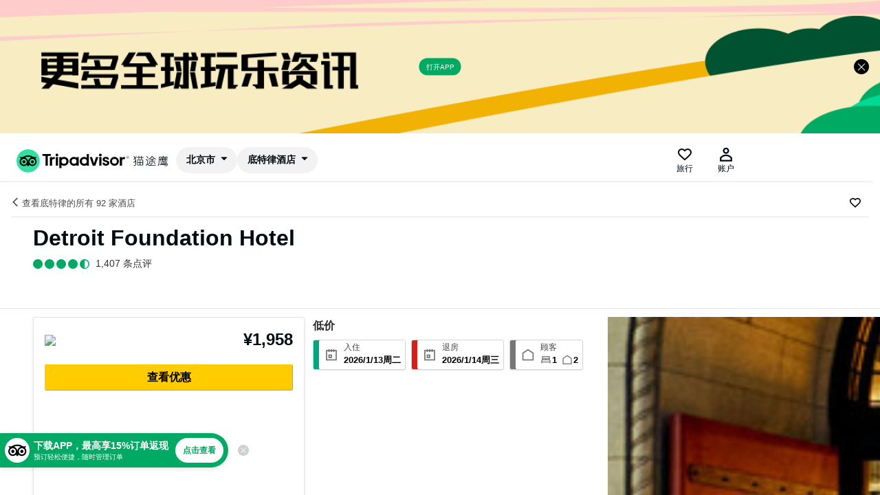

--- FILE ---
content_type: text/html; charset=utf-8
request_url: https://m.tripadvisor.cn/Hotel_Review-g42139-d12130393-Reviews-Detroit_Foundation_Hotel-Detroit_Michigan.html
body_size: 10822
content:
<!DOCTYPE html><html style="font-size:22px" lang="en"><head><meta charSet="utf-8"/><title> Detroit Foundation Hotel (底特律) - Detroit Foundation Hotel - 酒店预订 /预定 - 1407条旅客点评与比价 - Tripadvisor猫途鹰</title><meta name="description" content="Tripadvisor猫途鹰 - Detroit Foundation Hotel (底特律)。浏览Detroit Foundation Hotel中 1407名旅客的点评， 231张游照以及订房优惠；并在满分5分的旅客评等中获得4.6分。 查找Detroit Foundation Hotel的酒店电话、服务设施、地址交通及周边酒店信息，就在Tripadvisor猫途鹰"/><meta name="keywords" content="Detroit Foundation Hotel, Detroit Foundation Hotel电话, Detroit Foundation Hotel地址, Detroit Foundation Hotel价格查询"/><meta name="next-head-count" content="1"/><meta name="viewport" content="width=device-width,initial-scale=1.0, minimum-scale=1.0, maximum-scale=1.0, user-scalable=no viewport-fit=cover"/><meta name="color-scheme" content="light dark"/><link rel="icon" id="favicon" href="https://cc.maotuying.com/favicon.ico" type="image/x-icon"/><script src="/static/image-uploader-ta.js" defer=""></script><script type="text/javascript" crossorigin="anonymous" src="https://ccm.maotuying.com/cms/website/flexible.js"></script><script type="text/javascript" crossorigin="anonymous" src="https://aw-s.tripcdn.com/ares/NFES/100027572/1767687952957/_next/serverStatic/spider.js"></script><script src="//webresource.c-ctrip.com/ares2/infosec/jigsawCaptcha/~2.0.0/default/js/jigsaw-captcha.min.js"></script><script type="text/javascript" crossorigin="anonymous" src="https://ccm.maotuying.com/cms/website/deletewakeup.js"></script><meta content="telephone=no" name="format-detection"/><meta name="App-Config" content="fullscreen=yes,useHistoryState=yes,transition=yes"/><meta name="baidu_union_verify" content="f4465611add0995c742a25692f0504c4"/><meta name="apple-mobile-web-app-capable" content="yes"/><meta content="yes" name="apple-touch-fullscreen"/><meta name="x5-orientation" content="portrait"/><meta name="full-screen" content="yes"/><meta name="x5-fullscreen" content="true"/><meta name="browsermode" content="application"/><meta name="x5-page-mode" content="app"/><meta name="msapplication-tap-highlight" content="no"/><meta name="weixinAppId" content="wx5a3a6b4dcb1d2a45"/><meta name="weixinAuthURL" content="https://wx.ctrip.com/js/sdk/new?url=https%3A%2F%2Fm.tripadvisor.cn%2FHotel_Review-g42139-d12130393-Reviews-Detroit_Foundation_Hotel-Detroit_Michigan.html"/><style>
             #__next {
              height: 100%;
            }</style><script type="text/javascript" crossorigin="anonymous" src="https://aw-s.tripcdn.com/ares/NFES/100027572/1767687952957/_next/serverStatic/onerror.js"></script><link rel="preload" href="https://aw-s.tripcdn.com/ares/NFES/100027572/1767687952957/_next/static/css/pages/_app.css" as="style" crossorigin="anonymous"/><link rel="stylesheet" href="https://aw-s.tripcdn.com/ares/NFES/100027572/1767687952957/_next/static/css/pages/_app.css" crossorigin="anonymous" data-n-g=""/><link rel="preload" href="https://aw-s.tripcdn.com/ares/NFES/100027572/1767687952957/_next/static/css/8615bbd257267994.css" as="style" crossorigin="anonymous"/><link rel="stylesheet" href="https://aw-s.tripcdn.com/ares/NFES/100027572/1767687952957/_next/static/css/8615bbd257267994.css" crossorigin="anonymous" data-n-p=""/><link rel="preload" href="https://aw-s.tripcdn.com/ares/NFES/100027572/1767687952957/_next/static/css/4f04f39d0f8635da.css" as="style" crossorigin="anonymous"/><link rel="stylesheet" href="https://aw-s.tripcdn.com/ares/NFES/100027572/1767687952957/_next/static/css/4f04f39d0f8635da.css" crossorigin="anonymous" data-n-p=""/><link rel="preload" href="https://aw-s.tripcdn.com/ares/NFES/100027572/1767687952957/_next/static/css/48566c535e91eedc.css" as="style" crossorigin="anonymous"/><link rel="stylesheet" href="https://aw-s.tripcdn.com/ares/NFES/100027572/1767687952957/_next/static/css/48566c535e91eedc.css" crossorigin="anonymous" data-n-p=""/><link rel="preload" href="https://aw-s.tripcdn.com/ares/NFES/100027572/1767687952957/_next/static/css/bbdf19609c33e65e.css" as="style" crossorigin="anonymous"/><link rel="stylesheet" href="https://aw-s.tripcdn.com/ares/NFES/100027572/1767687952957/_next/static/css/bbdf19609c33e65e.css" crossorigin="anonymous" data-n-p=""/><link rel="preload" href="https://aw-s.tripcdn.com/ares/NFES/100027572/1767687952957/_next/static/css/58c0933ef915c4f0.css" as="style" crossorigin="anonymous"/><link rel="stylesheet" href="https://aw-s.tripcdn.com/ares/NFES/100027572/1767687952957/_next/static/css/58c0933ef915c4f0.css" crossorigin="anonymous" data-n-p=""/><link rel="preload" href="https://aw-s.tripcdn.com/ares/NFES/100027572/1767687952957/_next/static/css/746ba2bcd9d0ac0d.css" as="style" crossorigin="anonymous"/><link rel="stylesheet" href="https://aw-s.tripcdn.com/ares/NFES/100027572/1767687952957/_next/static/css/746ba2bcd9d0ac0d.css" crossorigin="anonymous" data-n-p=""/><link rel="preload" href="https://aw-s.tripcdn.com/ares/NFES/100027572/1767687952957/_next/static/css/6471ecba7765d077.css" as="style" crossorigin="anonymous"/><link rel="stylesheet" href="https://aw-s.tripcdn.com/ares/NFES/100027572/1767687952957/_next/static/css/6471ecba7765d077.css" crossorigin="anonymous" data-n-p=""/><noscript data-n-css=""></noscript><script defer="" crossorigin="anonymous" nomodule="" src="https://aw-s.tripcdn.com/ares/NFES/100027572/1767687952957/_next/static/chunks/polyfills-c67a75d1b6f99dc8.js"></script><script src="https://aw-s.tripcdn.com/ares/NFES/100027572/1767687952957/_next/static/chunks/webpack-d5e508bdbad8ce73.js" defer="" crossorigin="anonymous"></script><script src="https://aw-s.tripcdn.com/ares/NFES/100027572/1767687952957/_next/static/chunks/nfes-f2291c06113d1a8a.js" defer="" crossorigin="anonymous"></script><script src="https://aw-s.tripcdn.com/ares/NFES/100027572/1767687952957/_next/static/chunks/framework-0506ab10ae1330f5.js" defer="" crossorigin="anonymous"></script><script src="https://aw-s.tripcdn.com/ares/NFES/100027572/1767687952957/_next/static/chunks/main-fa320b9bbb90e103.js" defer="" crossorigin="anonymous"></script><script src="https://aw-s.tripcdn.com/ares/NFES/100027572/1767687952957/_next/static/chunks/pages/_app-e0d255d3c13c04f0.js" defer="" crossorigin="anonymous"></script><script src="https://aw-s.tripcdn.com/ares/NFES/100027572/1767687952957/_next/static/chunks/29107295-00e2e2117eafb20d.js" defer="" crossorigin="anonymous"></script><script src="https://aw-s.tripcdn.com/ares/NFES/100027572/1767687952957/_next/static/chunks/commonsLib-415acef822e9a022.js" defer="" crossorigin="anonymous"></script><script src="https://aw-s.tripcdn.com/ares/NFES/100027572/1767687952957/_next/static/chunks/commons-3e65b6a2a84939e5.js" defer="" crossorigin="anonymous"></script><script src="https://aw-s.tripcdn.com/ares/NFES/100027572/1767687952957/_next/static/chunks/pages/hotel/hotelDetail-f3956634-1caa7e457ccd351d.js" defer="" crossorigin="anonymous"></script><script src="https://aw-s.tripcdn.com/ares/NFES/100027572/1767687952957/_next/static/chunks/pages/hotel/hotelDetail-ce542d99-1265e70492aafba2.js" defer="" crossorigin="anonymous"></script><script src="https://aw-s.tripcdn.com/ares/NFES/100027572/1767687952957/_next/static/chunks/pages/hotel/hotelDetail-ad6a2f20-06b616431a90cdc4.js" defer="" crossorigin="anonymous"></script><script src="https://aw-s.tripcdn.com/ares/NFES/100027572/1767687952957/_next/static/chunks/pages/hotel/hotelDetail-f5ee3ce1-5da6d2d01c0f21d8.js" defer="" crossorigin="anonymous"></script><script src="https://aw-s.tripcdn.com/ares/NFES/100027572/1767687952957/_next/static/chunks/pages/hotel/hotelDetail-c2803284-cc4f0d91687281bb.js" defer="" crossorigin="anonymous"></script><script src="https://aw-s.tripcdn.com/ares/NFES/100027572/1767687952957/_next/static/xxx/_buildManifest.js" defer="" crossorigin="anonymous"></script><script src="https://aw-s.tripcdn.com/ares/NFES/100027572/1767687952957/_next/static/xxx/_ssgManifest.js" defer="" crossorigin="anonymous"></script></head><body class="search-body"><div class="pageLoading-mini" id="pageLoading-mini"><div class="loading-center"><img src="https://aw-s.tripcdn.com/ares/NFES/100027572/1767687952957/_next/serverStatic/commonImg/pageLoading.gif"/><div id="mini-loading-text">加载中...</div></div></div><div class="pageLoading-mini-small" id="pageLoading-mini-small"><div class="loading-center"><img src="https://aw-s.tripcdn.com/ares/NFES/100027572/1767687952957/_next/serverStatic/commonImg/pageLoading.gif"/><span id="mini-small-loading-text"></span></div></div><div id="__next"><style>[object Object]</style><style>[object Object]</style><style>[object Object]</style><style>[object Object]</style><style>[object Object]</style><style>[object Object]</style><style>[object Object]</style><style>[object Object]</style><style>[object Object]</style><style>[object Object]</style><style>[object Object]</style><style>[object Object]</style><style>[object Object]</style><style>[object Object]</style><style>[object Object]</style><style>[object Object]</style><style>[object Object]</style><style>[object Object]</style><style>[object Object]</style><style>[object Object]</style><style>[object Object]</style><style>[object Object]</style><style>[object Object]</style><style>[object Object]</style><style>[object Object]</style><style>[object Object]</style><style>[object Object]</style><style>[object Object]</style><style>[object Object]</style><style>[object Object]</style><style>[object Object]</style><style>[object Object]</style><style>[object Object]</style><style>[object Object]</style><style>[object Object]</style><style>[object Object]</style><style>[object Object]</style><style>[object Object]</style><div class="page page-scroll" domscroll="page-scroll" style="background:#ffffff"><div><div class="swiper-container"><div class="swiper-wrapper"></div></div></div><div><div class="ui_column is-12-mobile is-12-tablet is-9-desktop" style="margin:0 auto"><style>[object Object]</style><div class="list-item"><style>[object Object]</style><div class="adm-skeleton adm-skeleton-animated" style="height:65px;width:300px;margin-bottom:16px;margin-top:24px"></div><div class="bottom-item"><style>[object Object]</style><div class="adm-skeleton adm-skeleton-animated" style="height:68px;width:100%;margin-bottom:24px;margin-right:2%"></div></div><div class="bottom-item"><style>[object Object]</style><div class="adm-skeleton adm-skeleton-animated" style="height:40px;width:100%;margin-bottom:24px;margin-right:2%"></div></div><div class="bottom-item"><style>[object Object]</style><div class="adm-skeleton adm-skeleton-animated" style="height:280px;width:100%;margin-bottom:24px;margin-right:2%"></div></div><div class="bottom-item"><style>[object Object]</style><div class="adm-skeleton adm-skeleton-animated" style="height:770px;width:100%;margin-bottom:24px;margin-right:2px"></div></div></div></div></div></div></div><script>window._pageBeginTime=window._beginTime=new Date().getTime();window.mcdAppID ='5275';window.nfesVersion='6.15.3';try{if(window["$_bf"]){window["$_bf"]["loaded"]=true}else{window["$_bf"]={loaded:true}}}catch(e){};var e=function(e){return(window.__CORE_SDK__||{})[e]},o=function(o,t,n){var a;o.pureUrl="".concat(location.protocol,"//").concat(location.host).concat(location.pathname),o.captainAppId=(window.__CORE_SDK__||{}).AppID||"",o.fromSDK=!0,o.version="2.0.91",o.webcoreInit=window.webcoreInit,o.bannerInit=window.bannerInit,o.framework=(window.__CORE_SDK__||{}).framework;var i=(window.__NFES_DATA__||window.__NEXT_DATA__||{}).assetPrefix;if("string"==typeof i&&(o.nfesResVersion=i.split("/").pop()),t){var c,r={isBot:"T"===e("isBotFeat")?"T":"F",botReasons:e("botReasons")||[]};o.isBot=r.isBot,null!==(c=r.botReasons)&&void 0!==c&&c.length&&(o.botReasons=JSON.stringify(r.botReasons))}n&&null!==(a=performance)&&void 0!==a&&null!==(a=a.timing)&&void 0!==a&&a.navigationStart&&(o.navStart=performance.timing.navigationStart)},t=function(e){var t=e.data||{};o(t,e.bot,e.navStart);var n=e.value;!function(e,o,t,n,a){try{if(/.translate.goog$/i.test(location.host))return;window.UBT_API=window.UBT_API||[],window.UBT_API.push({type:"send",data:{type:e,key:o,data:t||{}},pvId:n,options:a})}catch(e){}}("metric",e.key,{tag:t,value:void 0!==n?n:n||1},void 0,{force:!!e.force})},n=function(e,o,t){e({key:"webcore_sw_status",data:{vd:o,status:t}})},a=function(e,o,t,n){try{e({key:n.includes("down")?"o_webcore_sw_down":"o_webcore_sw_failed",data:{url:o,fetchType:n,sucUrl:t||""}})}catch(e){}};try{if(navigator.serviceWorker){var i=function(e){try{if(!e){var o=location.pathname.split("/");o.length>2&&(o.splice(o.length-1,1),e=o.join("/")),"/"===e&&(e="")}}catch(e){}return e||""}(""),c=function(e,o){if(!0===e("disablesw")||-1!==location.search.indexOf("closeSW=1"))return!0;for(var t=navigator.userAgent||"",n=e("swBlackList")||[],a=0;a<n.length;a++){var i=n[a];if(t.indexOf(i)>-1)return!0}return!!o&&o(t)}(function(e){try{var o,t=window.__CORE_CONFIG__;if(!t){var n,a=null===(n=localStorage)||void 0===n?void 0:n.getItem("NFES_CORE_cache");a&&(t=JSON.parse(a))}return null===(o=t)||void 0===o?void 0:o[e]}catch(e){}});if(c||true)!function(e,o){navigator.serviceWorker.getRegistrations().then(function(t){for(var a=0;a<t.length;a++){var i=t[a];new RegExp("".concat(e,"$")).test(i.scope)&&(n(o,e,"unregister"),i.unregister())}}).catch(function(){})}(i||"/",t);else{var r=function(){var e=!1;try{var o=document.createElement("canvas");o.getContext&&o.getContext("2d")&&(e=0===o.toDataURL("image/webp").indexOf("data:image/webp"))}catch(o){e=!1}return e}();if(r)try{document.cookie="nfes_isSupportWebP=1;path=/;expires=".concat(new Date((new Date).getTime()+31536e6).toGMTString())}catch(e){}!function(e){var o=e.swSrc,t=e.scopePath,i=e.sendMetric,c=e.fetchMap,r=e.getDownMap,s=0,d=0,w=0,_=0,u=0,f=function(e){window.__CORE_SW__=window.__CORE_SW__||{};try{if(e){var o=e.url||"";e.isWebP&&(o=o.replace("_.webp","")),e.sucCount?(s+=1,e.isCache&&(u+=1),o&&(window.__CORE_SW__[o]={success:"T",isDown:!1,mode:e.mode,resCode:e.resCode,isSWFormat:!!e.isWebP,"c-via":e["c-via"],"x-cdn-cache":e["x-cdn-cache"],isCache:e.isCache})):e.failCount?(d+=1,a(i,e.url,"","fail"),o&&(window.__CORE_SW__[o]={success:"F",isDown:!1,err:e.err,mode:e.mode,isSWFormat:!!e.isWebP,"c-via":e["c-via"],"x-cdn-cache":e["x-cdn-cache"]})):e.sucDownCount?(w+=1,a(i,e.url,e.sucUrl,"downsuccess"),o&&(window.__CORE_SW__[o]={success:"T",isDown:!0,downLog:e.downLog,mode:e.mode,fetchCode:e.fetchResCode,isSWFormat:!!e.isWebP,"c-via":e["c-via"],"x-cdn-cache":e["x-cdn-cache"]})):e.failDownCount&&(_+=1,a(i,e.url,"","downfail"),o&&(window.__CORE_SW__[o]={success:"F",isDown:!0,downLog:e.downLog,err:e.err,mode:e.mode,isSWFormat:!!e.isWebP,"c-via":e["c-via"],"x-cdn-cache":e["x-cdn-cache"]}))}}catch(e){}},l=function(e){e.active&&(e.active.postMessage("connected"),window.downMap?e.active.postMessage({key:"downMap",value:window.downMap}):c&&c(e,r))};navigator.serviceWorker.register(o,{scope:t}).then(function(e){console.log("sw register"),window.__CORE_SW_REGISTER__="success",n(i,t,"success"),navigator.serviceWorker.addEventListener("message",function(o){if("sw active"===o.data)l(e);else if(o.data&&o.data.queue)try{for(var t=JSON.parse(o.data.queue),n=0;n<t.length;n++)f(t[n])}catch(e){}else f(o.data)}),l(e)}).catch(function(e){window.__CORE_SW_REGISTER__="fail",n(i,t,"fail"),console.log("sw resiger failed: ",e)}),window.addEventListener("beforeunload",function(){try{0===s&&0===w&&0===_||i({key:"o_webcore_sw_info",data:{total:s+w+_+d,success:s,fromCache:u,fail:d,downSuccess:w,downFail:_,triggerCount:w+_}})}catch(e){}})}({swSrc:"".concat(window._swPrefix||i,"/nfes/serviceworker/sw.js?v=202616&isSupportWebP=").concat(r),scopePath:i||"/",sendMetric:t})}}}catch(e){console.log(e)}
</script><script id="webcore_internal" type="application/json" crossorigin="anonymous">{"rootMessageId":"100037066-0a714d36-491027-4328695","fetchPerf":[{"runningType":"nfes-server","duration":15,"success":true,"url":"http://apigateway.ctripcorp.com/restapi/soa2/21130/getLocationDetail","serviceCode":"21130","operation":"getLocationDetail","RootMessageId":"100025527-0a6e7ef0-491027-2342851","CLOGGING_TRACE_ID":"","gatewayRegion":"SHAXY","gatewayTime":"0.011","statusCode":200,"isSOA":true,"requestUrl":"http://apigateway.ctripcorp.com/restapi/soa2/21130/getLocationDetail","method":"","errorReason":"","timeout":10000,"buHead":""},{"runningType":"nfes-server","duration":70,"success":true,"url":"http://apigateway.ctripcorp.com/restapi/soa2/20874/staticInfo","serviceCode":"20874","operation":"staticInfo","RootMessageId":"100025527-0a08f98a-491027-2342602","CLOGGING_TRACE_ID":"","gatewayRegion":"SHAXY","gatewayTime":"0.066","statusCode":200,"isSOA":true,"requestUrl":"http://apigateway.ctripcorp.com/restapi/soa2/20874/staticInfo","method":"","errorReason":"","timeout":10000,"buHead":""}]}</script><script id="__NEXT_DATA__" type="application/json" crossorigin="anonymous">{"props":{"pageProps":{"initialState":{"hotelPrices":{},"fixedTop":false,"active":"","showFooter":false,"showSave":false,"saveLocationId":"","type":"","showMap":false,"locationMapSize":{"width":"","height":""},"currentPoi":{},"showSearch":false,"showRefresh":false,"ownerStatus":111,"locationOwnerStatus":111,"hotelBaseInfo":{"hotelId":"33100061669867563","taLocationId":12130393,"ctripHotelId":9128653,"name":"Detroit Foundation Hotel","subName":"Detroit Foundation Hotel","enName":"Detroit Foundation Hotel","localName":null,"latitude":"42.32826","longitude":"-83.04828","phone":null,"email":null,"fax":"","rating":"4.0","govLevel":null,"ornamentBrief":"","openBrief":null,"geoName":"底特律","geoId":42139,"brandId":1116,"groupId":null,"address":"250 W. Larned Street, 底特律, MI","enAddress":null,"localAddress":null,"description":"对于想要捕捉底特律城市风采的旅客来说，底特律基石酒店是一个理想的选择。旅客们会发现Cobo Center、Guardian Building和Drive Table Tennis Social Club距离酒店都不远。酒店占尽地理之宜，Cinema Detroit、Windsor Wood Carving Museum和Dieppe Gardens离此都很近。\u003c/br\u003e客房内的所有设施都是经过精心的考虑和安排，包括熨衣设备、房内保险箱和空调，满足您入住需求的同时又能增添家的温馨感。倘若您在忙碌的一天后想在自己的客房内放松，提供拖鞋和吹风机的客房浴室是不错的选择。在空闲的时候，去酒吧喝杯饮品放松一下是不错的选择。如果旅客想在自己的房间舒适的用餐，酒店可提供客房服务。在享受酒店贴心周到的餐饮服务的同时，也别放弃对周边美味的探索，Joe Muer Seafood（西餐）和HopCat（美国菜）也许是可以让您找到答案的地方。\u003c/br\u003e对于顾客来说，可以在健身室享受锻炼的乐趣。酒店的会议厅和商务中心将热情的服务与专业的素质完美地结合在一起。品质保证的礼宾服务，让您真正体验宾至如归的享受。","ctripRecommendLevel":2,"webSite":null,"status":2,"timeZone":"America/Detroit","ctripIsDomestic":false,"checkInTimeDesc":"15:00","checkOutTimeDesc":"12:00","denominator":null,"rawRanking":0,"rankingGeo":null,"rankingPosition":4,"ranking":"底特律排名第 4 的酒店(共 44 个)","imageCount":109,"hasPanoramicImages":false,"parentDisplayName":null,"reviewRating":4.6,"reviewCount":1407,"reviewCountString":"1,407","taWebUrl":"https://www.tripadvisor.cn/Hotel_Review-g42139-d12130393-Reviews-Detroit_Foundation_Hotel-Detroit_Michigan.html","taWriteComment":null,"hasCPS":1,"country":null,"commonDesc":"非常棒","url":"/Hotel_Review-g42139-d12130393-Reviews-Detroit_Foundation_Hotel-Detroit_Michigan.html","reviewDetailUrl":null,"overseas":true},"geoDefaultImage":null,"geo":{"geoId":42139,"geoName":"底特律","hotelTotal":92},"group":null,"brand":null,"parks":[{"id":null,"hotelId":"33100061669867563","type":"公共停车场","chargeType":"收费","chargeStandard":"每日USD35","reservedType":"无需预订","location":"酒店内"}],"awards":[{"id":0,"hotelId":null,"awardType":"Travelers Choice","awardYear":2025,"title":"旅行者之选","description":"","smallImage":"https://ccm.maotuying.com/cms/site/mobile/prizeicon/lx2025.png","largeImage":"https://ccm.maotuying.com/cms/site/mobile/prizeicon/lxzzx.png","listImage":""}],"payTypes":[{"id":0,"cardType":6,"cardName":"万事达(Master)"},{"id":0,"cardType":7,"cardName":"威士(VISA)"},{"id":0,"cardType":8,"cardName":"运通(AMEX)"},{"id":0,"cardType":9,"cardName":"大来(Diners Club)"},{"id":0,"cardType":10,"cardName":"JCB"}],"zones":[],"tags":[{"id":0,"categoryType":1,"name":"酒店","displayName":null,"level":1,"icon":"","iconPcList":"","description":null,"count":0},{"id":0,"categoryType":1,"name":"酒店","displayName":null,"level":1,"icon":"","iconPcList":"","description":null,"count":0},{"id":0,"categoryType":6,"name":"时尚","displayName":null,"level":1,"icon":"","iconPcList":"","description":null,"count":0},{"id":0,"categoryType":6,"name":"新奇酒店","displayName":null,"level":1,"icon":"","iconPcList":"","description":null,"count":0},{"id":32938,"categoryType":3,"name":"提供连通房","displayName":null,"level":2,"icon":"https://ccm.maotuying.com/cms/site/mobile/hotelicon/tongyong2.png","iconPcList":"https://ccm.maotuying.com/cms/site/mobile/hotelicon/tongyong3.png","description":null,"count":0},{"id":32988,"categoryType":3,"name":"蜜月套房","displayName":null,"level":2,"icon":"https://ccm.maotuying.com/cms/site/mobile/hotelicon/qita2.png","iconPcList":"https://ccm.maotuying.com/cms/site/mobile/hotelicon/qita3.png","description":null,"count":0},{"id":32979,"categoryType":3,"name":"隔音房","displayName":null,"level":2,"icon":"https://ccm.maotuying.com/cms/site/mobile/hotelicon/xinxiang2.png","iconPcList":"https://ccm.maotuying.com/cms/site/mobile/hotelicon/tongyong3.png","description":null,"count":0},{"id":32832,"categoryType":3,"name":"套房","displayName":null,"level":2,"icon":"https://ccm.maotuying.com/cms/site/mobile/hotelicon/kefang2.png","iconPcList":"https://ccm.maotuying.com/cms/site/mobile/hotelicon/kefang3.png","description":null,"count":0},{"id":32941,"categoryType":3,"name":"室内停车场","displayName":null,"level":2,"icon":"https://ccm.maotuying.com/cms/site/mobile/hotelicon/tingchechang2.png","iconPcList":"https://ccm.maotuying.com/cms/site/mobile/hotelicon/p3.png","description":null,"count":0},{"id":32985,"categoryType":3,"name":"酒店内付费公共停车场","displayName":null,"level":2,"icon":"https://ccm.maotuying.com/cms/site/mobile/hotelicon/tingchechang2.png","iconPcList":"https://ccm.maotuying.com/cms/site/mobile/hotelicon/p3.png","description":null,"count":0},{"id":33059,"categoryType":3,"name":"附近付费私人停车场","displayName":null,"level":2,"icon":"https://ccm.maotuying.com/cms/site/mobile/hotelicon/tingchechang2.png","iconPcList":"https://ccm.maotuying.com/cms/site/mobile/hotelicon/p3.png","description":null,"count":0},{"id":32809,"categoryType":3,"name":"免费Wifi","displayName":null,"level":2,"icon":"https://ccm.maotuying.com/cms/site/mobile/hotelicon/wangluo2.png","iconPcList":"https://ccm.maotuying.com/cms/site/mobile/hotelicon/wifi3.png","description":null,"count":0},{"id":32803,"categoryType":3,"name":"免费网络","displayName":null,"level":2,"icon":"https://ccm.maotuying.com/cms/site/mobile/hotelicon/wangluo2.png","iconPcList":"https://ccm.maotuying.com/cms/site/mobile/hotelicon/wifi3.png","description":null,"count":0},{"id":32862,"categoryType":3,"name":"公用Wifi","displayName":null,"level":2,"icon":"https://ccm.maotuying.com/cms/site/mobile/hotelicon/wangluo2.png","iconPcList":"https://ccm.maotuying.com/cms/site/mobile/hotelicon/wifi3.png","description":null,"count":0},{"id":32798,"categoryType":3,"name":"行李寄存","displayName":null,"level":2,"icon":"https://ccm.maotuying.com/cms/site/mobile/hotelicon/qiantai2.png","iconPcList":"https://ccm.maotuying.com/cms/site/mobile/hotelicon/qiantai3.png","description":null,"count":0},{"id":32806,"categoryType":3,"name":"停车服务","displayName":null,"level":2,"icon":"https://ccm.maotuying.com/cms/site/mobile/hotelicon/qiantai2.png","iconPcList":"https://ccm.maotuying.com/cms/site/mobile/hotelicon/qiantairen3.png","description":null,"count":0},{"id":32849,"categoryType":3,"name":"门房服务","displayName":null,"level":2,"icon":"https://ccm.maotuying.com/cms/site/mobile/hotelicon/qiantairen2.png","iconPcList":"https://ccm.maotuying.com/cms/site/mobile/hotelicon/qiantairen3.png","description":null,"count":0},{"id":32839,"categoryType":3,"name":"安全","displayName":null,"level":2,"icon":"https://ccm.maotuying.com/cms/site/mobile/hotelicon/qiantai2.png","iconPcList":"https://ccm.maotuying.com/cms/site/mobile/hotelicon/danbao3.png","description":null,"count":0},{"id":32789,"categoryType":3,"name":"客房服务","displayName":null,"level":2,"icon":"https://ccm.maotuying.com/cms/site/mobile/hotelicon/qiantairen2.png","iconPcList":"https://ccm.maotuying.com/cms/site/mobile/hotelicon/qiantairen3.png","description":null,"count":0},{"id":32790,"categoryType":3,"name":"酒吧/大堂","displayName":null,"level":2,"icon":"https://ccm.maotuying.com/cms/site/mobile/hotelicon/gonggong2.png","iconPcList":"https://ccm.maotuying.com/cms/site/mobile/hotelicon/shafa3.png","description":null,"count":0},{"id":32848,"categoryType":3,"name":"共用休息室/电视区","displayName":null,"level":2,"icon":"https://ccm.maotuying.com/cms/site/mobile/hotelicon/gonggong2.png","iconPcList":"https://ccm.maotuying.com/cms/site/mobile/hotelicon/shafa3.png","description":null,"count":0},{"id":32796,"categoryType":3,"name":"无烟酒店","displayName":null,"level":2,"icon":"https://ccm.maotuying.com/cms/site/mobile/hotelicon/jinyan2.png","iconPcList":"https://ccm.maotuying.com/cms/site/mobile/hotelicon/jinzhixiyan3.png","description":null,"count":0},{"id":32844,"categoryType":3,"name":"礼品店","displayName":null,"level":2,"icon":"https://ccm.maotuying.com/cms/site/mobile/hotelicon/gouwu2.png","iconPcList":"https://ccm.maotuying.com/cms/site/mobile/hotelicon/zengli3.png","description":null,"count":0},{"id":32819,"categoryType":3,"name":"提供早餐","displayName":null,"level":2,"icon":"https://ccm.maotuying.com/cms/site/mobile/hotelicon/canting2.png","iconPcList":"https://ccm.maotuying.com/cms/site/mobile/hotelicon/shipin3.png","description":null,"count":0},{"id":32907,"categoryType":3,"name":"客房内早餐","displayName":null,"level":2,"icon":"https://ccm.maotuying.com/cms/site/mobile/hotelicon/canting2.png","iconPcList":"https://ccm.maotuying.com/cms/site/mobile/hotelicon/shipin3.png","description":null,"count":0},{"id":32838,"categoryType":3,"name":"餐厅","displayName":null,"level":2,"icon":"https://ccm.maotuying.com/cms/site/mobile/hotelicon/canting2.png","iconPcList":"https://ccm.maotuying.com/cms/site/mobile/hotelicon/canyin3.png","description":null,"count":0},{"id":32884,"categoryType":3,"name":"宴会厅","displayName":null,"level":2,"icon":"https://ccm.maotuying.com/cms/site/mobile/hotelicon/canting2.png","iconPcList":"https://ccm.maotuying.com/cms/site/mobile/hotelicon/canyin3.png","description":null,"count":0},{"id":33003,"categoryType":3,"name":"特殊饮食菜单","displayName":null,"level":2,"icon":"https://ccm.maotuying.com/cms/site/mobile/hotelicon/canting2.png","iconPcList":"https://ccm.maotuying.com/cms/site/mobile/hotelicon/canyin3.png","description":null,"count":0},{"id":32820,"categoryType":3,"name":"无障碍设施","displayName":null,"level":2,"icon":"https://ccm.maotuying.com/cms/site/mobile/hotelicon/tongyong2.png","iconPcList":"https://ccm.maotuying.com/cms/site/mobile/hotelicon/canzhang3.png","description":null,"count":0},{"id":32830,"categoryType":3,"name":"报纸","displayName":null,"level":2,"icon":"https://ccm.maotuying.com/cms/site/mobile/hotelicon/tushuguan2.png","iconPcList":"https://ccm.maotuying.com/cms/site/mobile/hotelicon/tushuguan3.png","description":null,"count":0},{"id":32804,"categoryType":3,"name":"残障通道","displayName":null,"level":2,"icon":"https://ccm.maotuying.com/cms/site/mobile/hotelicon/wuzhangai2.png","iconPcList":"https://ccm.maotuying.com/cms/site/mobile/hotelicon/canzhang3.png","description":null,"count":0},{"id":32951,"categoryType":3,"name":"遮光窗帘","displayName":null,"level":2,"icon":"https://ccm.maotuying.com/cms/site/mobile/hotelicon/kefang2.png","iconPcList":"https://ccm.maotuying.com/cms/site/mobile/hotelicon/kefang3.png","description":null,"count":0},{"id":32908,"categoryType":3,"name":"有线/卫星电视","displayName":null,"level":2,"icon":"https://ccm.maotuying.com/cms/site/mobile/hotelicon/dianshi2.png","iconPcList":"https://ccm.maotuying.com/cms/site/mobile/hotelicon/duomeiti3.png","description":null,"count":0},{"id":32856,"categoryType":3,"name":"免费洗漱用品","displayName":null,"level":2,"icon":"https://ccm.maotuying.com/cms/site/mobile/hotelicon/qingjie1.png","iconPcList":"https://ccm.maotuying.com/cms/site/mobile/hotelicon/xishu3.png","description":null,"count":0},{"id":32825,"categoryType":3,"name":"电话","displayName":null,"level":2,"icon":"https://ccm.maotuying.com/cms/site/mobile/hotelicon/kefang2.png","iconPcList":"https://ccm.maotuying.com/cms/site/mobile/hotelicon/kefang3.png","description":null,"count":0},{"id":32826,"categoryType":3,"name":"唤醒服务/闹钟","displayName":null,"level":2,"icon":"https://ccm.maotuying.com/cms/site/mobile/hotelicon/kefang2.png","iconPcList":"https://ccm.maotuying.com/cms/site/mobile/hotelicon/kefang3.png","description":null,"count":0},{"id":32812,"categoryType":3,"name":"空调","displayName":null,"level":2,"icon":"https://ccm.maotuying.com/cms/site/mobile/hotelicon/kefang2.png","iconPcList":"https://ccm.maotuying.com/cms/site/mobile/hotelicon/kefang3.png","description":null,"count":0},{"id":32818,"categoryType":3,"name":"平板电视","displayName":null,"level":2,"icon":"https://ccm.maotuying.com/cms/site/mobile/hotelicon/yule2.png","iconPcList":"https://ccm.maotuying.com/cms/site/mobile/hotelicon/yule3.png","description":null,"count":0},{"id":32866,"categoryType":3,"name":"吹风机","displayName":null,"level":2,"icon":"https://ccm.maotuying.com/cms/site/mobile/hotelicon/xishu2.png","iconPcList":"https://ccm.maotuying.com/cms/site/mobile/hotelicon/xishu3.png","description":null,"count":0},{"id":32989,"categoryType":3,"name":"笔记本电脑保险柜","displayName":null,"level":2,"icon":"https://ccm.maotuying.com/cms/site/mobile/hotelicon/kefang2.png","iconPcList":"https://ccm.maotuying.com/cms/site/mobile/hotelicon/kefang3.png","description":null,"count":0},{"id":32920,"categoryType":3,"name":"步入式淋浴间","displayName":null,"level":2,"icon":"https://ccm.maotuying.com/cms/site/mobile/hotelicon/yushi2.png","iconPcList":"https://ccm.maotuying.com/cms/site/mobile/hotelicon/xizao3.png","description":null,"count":0},{"id":32824,"categoryType":3,"name":"熨斗","displayName":null,"level":2,"icon":"https://ccm.maotuying.com/cms/site/mobile/hotelicon/kefang2.png","iconPcList":"https://ccm.maotuying.com/cms/site/mobile/hotelicon/kefang3.png","description":null,"count":0},{"id":32822,"categoryType":3,"name":"办公桌","displayName":null,"level":2,"icon":"https://ccm.maotuying.com/cms/site/mobile/hotelicon/kefang2.png","iconPcList":"https://ccm.maotuying.com/cms/site/mobile/hotelicon/kefang3.png","description":null,"count":0},{"id":33013,"categoryType":3,"name":"VIP 房设施","displayName":null,"level":2,"icon":"https://ccm.maotuying.com/cms/site/mobile/hotelicon/kefang2.png","iconPcList":"https://ccm.maotuying.com/cms/site/mobile/hotelicon/kefang3.png","description":null,"count":0},{"id":32982,"categoryType":3,"name":"露台","displayName":null,"level":2,"icon":"https://ccm.maotuying.com/cms/site/mobile/hotelicon/kefang2.png","iconPcList":"https://ccm.maotuying.com/cms/site/mobile/hotelicon/kefang3.png","description":null,"count":0},{"id":32959,"categoryType":3,"name":"收音机","displayName":null,"level":2,"icon":"https://ccm.maotuying.com/cms/site/mobile/hotelicon/yule2.png","iconPcList":"https://ccm.maotuying.com/cms/site/mobile/hotelicon/yule3.png","description":null,"count":0},{"id":32886,"categoryType":3,"name":"衣架","displayName":null,"level":2,"icon":"https://ccm.maotuying.com/cms/site/mobile/hotelicon/kefang2.png","iconPcList":"https://ccm.maotuying.com/cms/site/mobile/hotelicon/qingjie3.png","description":null,"count":0},{"id":32817,"categoryType":3,"name":"客房内冰箱","displayName":null,"level":2,"icon":"https://ccm.maotuying.com/cms/site/mobile/hotelicon/kefang2.png","iconPcList":"https://ccm.maotuying.com/cms/site/mobile/hotelicon/kefang3.png","description":null,"count":0},{"id":32811,"categoryType":3,"name":"无烟房","displayName":null,"level":2,"icon":"https://ccm.maotuying.com/cms/site/mobile/hotelicon/kefang2.png","iconPcList":"https://ccm.maotuying.com/cms/site/mobile/hotelicon/kefang3.png","description":null,"count":0},{"id":32913,"categoryType":3,"name":"私人浴室","displayName":null,"level":2,"icon":"https://ccm.maotuying.com/cms/site/mobile/hotelicon/yushi2.png","iconPcList":"https://ccm.maotuying.com/cms/site/mobile/hotelicon/xizao3.png","description":null,"count":0},{"id":33030,"categoryType":3,"name":"雨伞","displayName":null,"level":2,"icon":"https://ccm.maotuying.com/cms/site/mobile/hotelicon/kefang2.png","iconPcList":"https://ccm.maotuying.com/cms/site/mobile/hotelicon/kefang3.png","description":null,"count":0},{"id":32835,"categoryType":3,"name":"儿童活动","displayName":null,"level":2,"icon":"https://ccm.maotuying.com/cms/site/mobile/hotelicon/ertong2.png","iconPcList":"https://ccm.maotuying.com/cms/site/mobile/hotelicon/ertong4.png","description":null,"count":0},{"id":32794,"categoryType":3,"name":"健身中心","displayName":null,"level":2,"icon":"https://ccm.maotuying.com/cms/site/mobile/hotelicon/kangti2.png","iconPcList":"https://ccm.maotuying.com/cms/site/mobile/hotelicon/kangti3.png","description":null,"count":0},{"id":32795,"categoryType":3,"name":"洗衣服务","displayName":null,"level":2,"icon":"https://ccm.maotuying.com/cms/site/mobile/hotelicon/qingjie2.png","iconPcList":"https://ccm.maotuying.com/cms/site/mobile/hotelicon/qingjie3.png","description":null,"count":0},{"id":32851,"categoryType":3,"name":"客房整理服务","displayName":null,"level":2,"icon":"https://ccm.maotuying.com/cms/site/mobile/hotelicon/qingjie2.png","iconPcList":"https://ccm.maotuying.com/cms/site/mobile/hotelicon/qingjie3.png","description":null,"count":0},{"id":32878,"categoryType":3,"name":"熨衣服务","displayName":null,"level":2,"icon":"https://ccm.maotuying.com/cms/site/mobile/hotelicon/qingjie2.png","iconPcList":"https://ccm.maotuying.com/cms/site/mobile/hotelicon/qingjie3.png","description":null,"count":0},{"id":32792,"categoryType":3,"name":"干洗服务","displayName":null,"level":2,"icon":"https://ccm.maotuying.com/cms/site/mobile/hotelicon/qingjie2.png","iconPcList":"https://ccm.maotuying.com/cms/site/mobile/hotelicon/qingjie3.png","description":null,"count":0},{"id":32833,"categoryType":3,"name":"可携带宠物","displayName":null,"level":2,"icon":"https://ccm.maotuying.com/cms/site/mobile/hotelicon/qita2.png","iconPcList":"https://ccm.maotuying.com/cms/site/mobile/hotelicon/qita3.png","description":null,"count":0},{"id":33004,"categoryType":3,"name":"优惠时间","displayName":null,"level":2,"icon":"https://ccm.maotuying.com/cms/site/mobile/hotelicon/qita2.png","iconPcList":"https://ccm.maotuying.com/cms/site/mobile/hotelicon/qita3.png","description":null,"count":0},{"id":32827,"categoryType":3,"name":"商务中心","displayName":null,"level":2,"icon":"https://ccm.maotuying.com/cms/site/mobile/hotelicon/shangwu2.png","iconPcList":"https://ccm.maotuying.com/cms/site/mobile/hotelicon/shangwu3.png","description":null,"count":0},{"id":32793,"categoryType":3,"name":"会议室","displayName":null,"level":2,"icon":"https://ccm.maotuying.com/cms/site/mobile/hotelicon/shangwu2.png","iconPcList":"https://ccm.maotuying.com/cms/site/mobile/hotelicon/shangwu3.png","description":null,"count":0},{"id":33000,"categoryType":3,"name":"商务中心的免费 Wifi","displayName":null,"level":2,"icon":"https://ccm.maotuying.com/cms/site/mobile/hotelicon/shangwu2.png","iconPcList":"https://ccm.maotuying.com/cms/site/mobile/hotelicon/shangwu3.png","description":null,"count":0},{"id":2,"categoryType":1,"name":"酒店","displayName":null,"level":1,"icon":"","iconPcList":"","description":"","count":0},{"id":38,"categoryType":1,"name":"酒店","displayName":null,"level":2,"icon":"","iconPcList":"","description":"","count":0},{"id":60,"categoryType":2,"name":"商务出行","displayName":null,"level":1,"icon":"","iconPcList":"","description":"","count":0},{"id":71,"categoryType":2,"name":"历史建筑","displayName":null,"level":1,"icon":"","iconPcList":"","description":"","count":0},{"id":72,"categoryType":2,"name":"浪漫情侣","displayName":null,"level":1,"icon":"","iconPcList":"","description":"","count":0},{"id":83,"categoryType":2,"name":"位于中心地带","displayName":null,"level":1,"icon":"","iconPcList":"","description":"","count":0},{"id":87,"categoryType":2,"name":"精品酒店","displayName":null,"level":1,"icon":"","iconPcList":"","description":"","count":0},{"id":90,"categoryType":2,"name":"新奇酒店","displayName":null,"level":1,"icon":"","iconPcList":"","description":"","count":0},{"id":92,"categoryType":2,"name":"迷人","displayName":null,"level":1,"icon":"","iconPcList":"","description":"","count":0},{"id":93,"categoryType":2,"name":"时尚","displayName":null,"level":1,"icon":"","iconPcList":"","description":"","count":0}],"hotelTags":[{"id":32938,"categoryType":3,"name":"提供连通房","displayName":null,"level":2,"icon":"https://ccm.maotuying.com/cms/site/mobile/hotelicon/tongyong2.png","iconPcList":"https://ccm.maotuying.com/cms/site/mobile/hotelicon/tongyong3.png","description":null,"count":0},{"id":32988,"categoryType":3,"name":"蜜月套房","displayName":null,"level":2,"icon":"https://ccm.maotuying.com/cms/site/mobile/hotelicon/qita2.png","iconPcList":"https://ccm.maotuying.com/cms/site/mobile/hotelicon/qita3.png","description":null,"count":0},{"id":32979,"categoryType":3,"name":"隔音房","displayName":null,"level":2,"icon":"https://ccm.maotuying.com/cms/site/mobile/hotelicon/xinxiang2.png","iconPcList":"https://ccm.maotuying.com/cms/site/mobile/hotelicon/tongyong3.png","description":null,"count":0},{"id":32832,"categoryType":3,"name":"套房","displayName":null,"level":2,"icon":"https://ccm.maotuying.com/cms/site/mobile/hotelicon/kefang2.png","iconPcList":"https://ccm.maotuying.com/cms/site/mobile/hotelicon/kefang3.png","description":null,"count":0},{"id":32941,"categoryType":3,"name":"室内停车场","displayName":null,"level":2,"icon":"https://ccm.maotuying.com/cms/site/mobile/hotelicon/tingchechang2.png","iconPcList":"https://ccm.maotuying.com/cms/site/mobile/hotelicon/p3.png","description":null,"count":0},{"id":32985,"categoryType":3,"name":"酒店内付费公共停车场","displayName":null,"level":2,"icon":"https://ccm.maotuying.com/cms/site/mobile/hotelicon/tingchechang2.png","iconPcList":"https://ccm.maotuying.com/cms/site/mobile/hotelicon/p3.png","description":null,"count":0},{"id":33059,"categoryType":3,"name":"附近付费私人停车场","displayName":null,"level":2,"icon":"https://ccm.maotuying.com/cms/site/mobile/hotelicon/tingchechang2.png","iconPcList":"https://ccm.maotuying.com/cms/site/mobile/hotelicon/p3.png","description":null,"count":0},{"id":32809,"categoryType":3,"name":"免费Wifi","displayName":null,"level":2,"icon":"https://ccm.maotuying.com/cms/site/mobile/hotelicon/wangluo2.png","iconPcList":"https://ccm.maotuying.com/cms/site/mobile/hotelicon/wifi3.png","description":null,"count":0},{"id":32803,"categoryType":3,"name":"免费网络","displayName":null,"level":2,"icon":"https://ccm.maotuying.com/cms/site/mobile/hotelicon/wangluo2.png","iconPcList":"https://ccm.maotuying.com/cms/site/mobile/hotelicon/wifi3.png","description":null,"count":0},{"id":32862,"categoryType":3,"name":"公用Wifi","displayName":null,"level":2,"icon":"https://ccm.maotuying.com/cms/site/mobile/hotelicon/wangluo2.png","iconPcList":"https://ccm.maotuying.com/cms/site/mobile/hotelicon/wifi3.png","description":null,"count":0},{"id":32798,"categoryType":3,"name":"行李寄存","displayName":null,"level":2,"icon":"https://ccm.maotuying.com/cms/site/mobile/hotelicon/qiantai2.png","iconPcList":"https://ccm.maotuying.com/cms/site/mobile/hotelicon/qiantai3.png","description":null,"count":0},{"id":32806,"categoryType":3,"name":"停车服务","displayName":null,"level":2,"icon":"https://ccm.maotuying.com/cms/site/mobile/hotelicon/qiantai2.png","iconPcList":"https://ccm.maotuying.com/cms/site/mobile/hotelicon/qiantairen3.png","description":null,"count":0},{"id":32849,"categoryType":3,"name":"门房服务","displayName":null,"level":2,"icon":"https://ccm.maotuying.com/cms/site/mobile/hotelicon/qiantairen2.png","iconPcList":"https://ccm.maotuying.com/cms/site/mobile/hotelicon/qiantairen3.png","description":null,"count":0},{"id":32839,"categoryType":3,"name":"安全","displayName":null,"level":2,"icon":"https://ccm.maotuying.com/cms/site/mobile/hotelicon/qiantai2.png","iconPcList":"https://ccm.maotuying.com/cms/site/mobile/hotelicon/danbao3.png","description":null,"count":0},{"id":32789,"categoryType":3,"name":"客房服务","displayName":null,"level":2,"icon":"https://ccm.maotuying.com/cms/site/mobile/hotelicon/qiantairen2.png","iconPcList":"https://ccm.maotuying.com/cms/site/mobile/hotelicon/qiantairen3.png","description":null,"count":0},{"id":32790,"categoryType":3,"name":"酒吧/大堂","displayName":null,"level":2,"icon":"https://ccm.maotuying.com/cms/site/mobile/hotelicon/gonggong2.png","iconPcList":"https://ccm.maotuying.com/cms/site/mobile/hotelicon/shafa3.png","description":null,"count":0},{"id":32848,"categoryType":3,"name":"共用休息室/电视区","displayName":null,"level":2,"icon":"https://ccm.maotuying.com/cms/site/mobile/hotelicon/gonggong2.png","iconPcList":"https://ccm.maotuying.com/cms/site/mobile/hotelicon/shafa3.png","description":null,"count":0},{"id":32796,"categoryType":3,"name":"无烟酒店","displayName":null,"level":2,"icon":"https://ccm.maotuying.com/cms/site/mobile/hotelicon/jinyan2.png","iconPcList":"https://ccm.maotuying.com/cms/site/mobile/hotelicon/jinzhixiyan3.png","description":null,"count":0},{"id":32844,"categoryType":3,"name":"礼品店","displayName":null,"level":2,"icon":"https://ccm.maotuying.com/cms/site/mobile/hotelicon/gouwu2.png","iconPcList":"https://ccm.maotuying.com/cms/site/mobile/hotelicon/zengli3.png","description":null,"count":0},{"id":32819,"categoryType":3,"name":"提供早餐","displayName":null,"level":2,"icon":"https://ccm.maotuying.com/cms/site/mobile/hotelicon/canting2.png","iconPcList":"https://ccm.maotuying.com/cms/site/mobile/hotelicon/shipin3.png","description":null,"count":0},{"id":32907,"categoryType":3,"name":"客房内早餐","displayName":null,"level":2,"icon":"https://ccm.maotuying.com/cms/site/mobile/hotelicon/canting2.png","iconPcList":"https://ccm.maotuying.com/cms/site/mobile/hotelicon/shipin3.png","description":null,"count":0},{"id":32838,"categoryType":3,"name":"餐厅","displayName":null,"level":2,"icon":"https://ccm.maotuying.com/cms/site/mobile/hotelicon/canting2.png","iconPcList":"https://ccm.maotuying.com/cms/site/mobile/hotelicon/canyin3.png","description":null,"count":0},{"id":32884,"categoryType":3,"name":"宴会厅","displayName":null,"level":2,"icon":"https://ccm.maotuying.com/cms/site/mobile/hotelicon/canting2.png","iconPcList":"https://ccm.maotuying.com/cms/site/mobile/hotelicon/canyin3.png","description":null,"count":0},{"id":33003,"categoryType":3,"name":"特殊饮食菜单","displayName":null,"level":2,"icon":"https://ccm.maotuying.com/cms/site/mobile/hotelicon/canting2.png","iconPcList":"https://ccm.maotuying.com/cms/site/mobile/hotelicon/canyin3.png","description":null,"count":0},{"id":32820,"categoryType":3,"name":"无障碍设施","displayName":null,"level":2,"icon":"https://ccm.maotuying.com/cms/site/mobile/hotelicon/tongyong2.png","iconPcList":"https://ccm.maotuying.com/cms/site/mobile/hotelicon/canzhang3.png","description":null,"count":0},{"id":32830,"categoryType":3,"name":"报纸","displayName":null,"level":2,"icon":"https://ccm.maotuying.com/cms/site/mobile/hotelicon/tushuguan2.png","iconPcList":"https://ccm.maotuying.com/cms/site/mobile/hotelicon/tushuguan3.png","description":null,"count":0},{"id":32804,"categoryType":3,"name":"残障通道","displayName":null,"level":2,"icon":"https://ccm.maotuying.com/cms/site/mobile/hotelicon/wuzhangai2.png","iconPcList":"https://ccm.maotuying.com/cms/site/mobile/hotelicon/canzhang3.png","description":null,"count":0},{"id":32951,"categoryType":3,"name":"遮光窗帘","displayName":null,"level":2,"icon":"https://ccm.maotuying.com/cms/site/mobile/hotelicon/kefang2.png","iconPcList":"https://ccm.maotuying.com/cms/site/mobile/hotelicon/kefang3.png","description":null,"count":0},{"id":32908,"categoryType":3,"name":"有线/卫星电视","displayName":null,"level":2,"icon":"https://ccm.maotuying.com/cms/site/mobile/hotelicon/dianshi2.png","iconPcList":"https://ccm.maotuying.com/cms/site/mobile/hotelicon/duomeiti3.png","description":null,"count":0},{"id":32856,"categoryType":3,"name":"免费洗漱用品","displayName":null,"level":2,"icon":"https://ccm.maotuying.com/cms/site/mobile/hotelicon/qingjie1.png","iconPcList":"https://ccm.maotuying.com/cms/site/mobile/hotelicon/xishu3.png","description":null,"count":0},{"id":32825,"categoryType":3,"name":"电话","displayName":null,"level":2,"icon":"https://ccm.maotuying.com/cms/site/mobile/hotelicon/kefang2.png","iconPcList":"https://ccm.maotuying.com/cms/site/mobile/hotelicon/kefang3.png","description":null,"count":0},{"id":32826,"categoryType":3,"name":"唤醒服务/闹钟","displayName":null,"level":2,"icon":"https://ccm.maotuying.com/cms/site/mobile/hotelicon/kefang2.png","iconPcList":"https://ccm.maotuying.com/cms/site/mobile/hotelicon/kefang3.png","description":null,"count":0},{"id":32812,"categoryType":3,"name":"空调","displayName":null,"level":2,"icon":"https://ccm.maotuying.com/cms/site/mobile/hotelicon/kefang2.png","iconPcList":"https://ccm.maotuying.com/cms/site/mobile/hotelicon/kefang3.png","description":null,"count":0},{"id":32818,"categoryType":3,"name":"平板电视","displayName":null,"level":2,"icon":"https://ccm.maotuying.com/cms/site/mobile/hotelicon/yule2.png","iconPcList":"https://ccm.maotuying.com/cms/site/mobile/hotelicon/yule3.png","description":null,"count":0},{"id":32866,"categoryType":3,"name":"吹风机","displayName":null,"level":2,"icon":"https://ccm.maotuying.com/cms/site/mobile/hotelicon/xishu2.png","iconPcList":"https://ccm.maotuying.com/cms/site/mobile/hotelicon/xishu3.png","description":null,"count":0},{"id":32989,"categoryType":3,"name":"笔记本电脑保险柜","displayName":null,"level":2,"icon":"https://ccm.maotuying.com/cms/site/mobile/hotelicon/kefang2.png","iconPcList":"https://ccm.maotuying.com/cms/site/mobile/hotelicon/kefang3.png","description":null,"count":0},{"id":32920,"categoryType":3,"name":"步入式淋浴间","displayName":null,"level":2,"icon":"https://ccm.maotuying.com/cms/site/mobile/hotelicon/yushi2.png","iconPcList":"https://ccm.maotuying.com/cms/site/mobile/hotelicon/xizao3.png","description":null,"count":0},{"id":32824,"categoryType":3,"name":"熨斗","displayName":null,"level":2,"icon":"https://ccm.maotuying.com/cms/site/mobile/hotelicon/kefang2.png","iconPcList":"https://ccm.maotuying.com/cms/site/mobile/hotelicon/kefang3.png","description":null,"count":0},{"id":32822,"categoryType":3,"name":"办公桌","displayName":null,"level":2,"icon":"https://ccm.maotuying.com/cms/site/mobile/hotelicon/kefang2.png","iconPcList":"https://ccm.maotuying.com/cms/site/mobile/hotelicon/kefang3.png","description":null,"count":0},{"id":33013,"categoryType":3,"name":"VIP 房设施","displayName":null,"level":2,"icon":"https://ccm.maotuying.com/cms/site/mobile/hotelicon/kefang2.png","iconPcList":"https://ccm.maotuying.com/cms/site/mobile/hotelicon/kefang3.png","description":null,"count":0},{"id":32982,"categoryType":3,"name":"露台","displayName":null,"level":2,"icon":"https://ccm.maotuying.com/cms/site/mobile/hotelicon/kefang2.png","iconPcList":"https://ccm.maotuying.com/cms/site/mobile/hotelicon/kefang3.png","description":null,"count":0},{"id":32959,"categoryType":3,"name":"收音机","displayName":null,"level":2,"icon":"https://ccm.maotuying.com/cms/site/mobile/hotelicon/yule2.png","iconPcList":"https://ccm.maotuying.com/cms/site/mobile/hotelicon/yule3.png","description":null,"count":0},{"id":32886,"categoryType":3,"name":"衣架","displayName":null,"level":2,"icon":"https://ccm.maotuying.com/cms/site/mobile/hotelicon/kefang2.png","iconPcList":"https://ccm.maotuying.com/cms/site/mobile/hotelicon/qingjie3.png","description":null,"count":0},{"id":32817,"categoryType":3,"name":"客房内冰箱","displayName":null,"level":2,"icon":"https://ccm.maotuying.com/cms/site/mobile/hotelicon/kefang2.png","iconPcList":"https://ccm.maotuying.com/cms/site/mobile/hotelicon/kefang3.png","description":null,"count":0},{"id":32811,"categoryType":3,"name":"无烟房","displayName":null,"level":2,"icon":"https://ccm.maotuying.com/cms/site/mobile/hotelicon/kefang2.png","iconPcList":"https://ccm.maotuying.com/cms/site/mobile/hotelicon/kefang3.png","description":null,"count":0},{"id":32913,"categoryType":3,"name":"私人浴室","displayName":null,"level":2,"icon":"https://ccm.maotuying.com/cms/site/mobile/hotelicon/yushi2.png","iconPcList":"https://ccm.maotuying.com/cms/site/mobile/hotelicon/xizao3.png","description":null,"count":0},{"id":33030,"categoryType":3,"name":"雨伞","displayName":null,"level":2,"icon":"https://ccm.maotuying.com/cms/site/mobile/hotelicon/kefang2.png","iconPcList":"https://ccm.maotuying.com/cms/site/mobile/hotelicon/kefang3.png","description":null,"count":0},{"id":32835,"categoryType":3,"name":"儿童活动","displayName":null,"level":2,"icon":"https://ccm.maotuying.com/cms/site/mobile/hotelicon/ertong2.png","iconPcList":"https://ccm.maotuying.com/cms/site/mobile/hotelicon/ertong4.png","description":null,"count":0},{"id":32794,"categoryType":3,"name":"健身中心","displayName":null,"level":2,"icon":"https://ccm.maotuying.com/cms/site/mobile/hotelicon/kangti2.png","iconPcList":"https://ccm.maotuying.com/cms/site/mobile/hotelicon/kangti3.png","description":null,"count":0},{"id":32795,"categoryType":3,"name":"洗衣服务","displayName":null,"level":2,"icon":"https://ccm.maotuying.com/cms/site/mobile/hotelicon/qingjie2.png","iconPcList":"https://ccm.maotuying.com/cms/site/mobile/hotelicon/qingjie3.png","description":null,"count":0},{"id":32851,"categoryType":3,"name":"客房整理服务","displayName":null,"level":2,"icon":"https://ccm.maotuying.com/cms/site/mobile/hotelicon/qingjie2.png","iconPcList":"https://ccm.maotuying.com/cms/site/mobile/hotelicon/qingjie3.png","description":null,"count":0},{"id":32878,"categoryType":3,"name":"熨衣服务","displayName":null,"level":2,"icon":"https://ccm.maotuying.com/cms/site/mobile/hotelicon/qingjie2.png","iconPcList":"https://ccm.maotuying.com/cms/site/mobile/hotelicon/qingjie3.png","description":null,"count":0},{"id":32792,"categoryType":3,"name":"干洗服务","displayName":null,"level":2,"icon":"https://ccm.maotuying.com/cms/site/mobile/hotelicon/qingjie2.png","iconPcList":"https://ccm.maotuying.com/cms/site/mobile/hotelicon/qingjie3.png","description":null,"count":0},{"id":32833,"categoryType":3,"name":"可携带宠物","displayName":null,"level":2,"icon":"https://ccm.maotuying.com/cms/site/mobile/hotelicon/qita2.png","iconPcList":"https://ccm.maotuying.com/cms/site/mobile/hotelicon/qita3.png","description":null,"count":0},{"id":33004,"categoryType":3,"name":"优惠时间","displayName":null,"level":2,"icon":"https://ccm.maotuying.com/cms/site/mobile/hotelicon/qita2.png","iconPcList":"https://ccm.maotuying.com/cms/site/mobile/hotelicon/qita3.png","description":null,"count":0},{"id":32827,"categoryType":3,"name":"商务中心","displayName":null,"level":2,"icon":"https://ccm.maotuying.com/cms/site/mobile/hotelicon/shangwu2.png","iconPcList":"https://ccm.maotuying.com/cms/site/mobile/hotelicon/shangwu3.png","description":null,"count":0},{"id":32793,"categoryType":3,"name":"会议室","displayName":null,"level":2,"icon":"https://ccm.maotuying.com/cms/site/mobile/hotelicon/shangwu2.png","iconPcList":"https://ccm.maotuying.com/cms/site/mobile/hotelicon/shangwu3.png","description":null,"count":0},{"id":33000,"categoryType":3,"name":"商务中心的免费 Wifi","displayName":null,"level":2,"icon":"https://ccm.maotuying.com/cms/site/mobile/hotelicon/shangwu2.png","iconPcList":"https://ccm.maotuying.com/cms/site/mobile/hotelicon/shangwu3.png","description":null,"count":0}],"roomTags":[],"infoTags":[{"id":0,"categoryType":6,"name":"时尚","displayName":null,"level":1,"icon":"","iconPcList":"","description":null,"count":0},{"id":0,"categoryType":6,"name":"新奇酒店","displayName":null,"level":1,"icon":"","iconPcList":"","description":null,"count":0}],"hotelUrl":"https://detroitfoundationhotel.com/?utm_source=yext\u0026utm_medium=organic\u0026utm_campaign=listing","lang":null,"commentDistributed":{"totalCount":1407,"scoreDistributed":null},"coverImage":{"photoList":[{"images":{"thumbnail":{"url":"https://dimg04.c-ctrip.com/images/02Y6712000etj0rk29E72_R_60_60_Q90.jpg","width":60,"height":60},"small":{"url":"https://dimg04.c-ctrip.com/images/02Y6712000etj0rk29E72_R_120_120_Q90.jpg","width":120,"height":120},"medium":{"url":"https://dimg04.c-ctrip.com/images/02Y6712000etj0rk29E72_R_248_186_Q90.jpg","width":248,"height":186},"large":{"url":"https://dimg04.c-ctrip.com/images/02Y6712000etj0rk29E72_R_1080_808_Q90.jpg","width":1080,"height":808},"original":{"url":"https://dimg04.c-ctrip.com/images/02Y6712000etj0rk29E72.jpg","width":null,"height":null},"cutImg":null,"wxShareImg":null},"mediaId":"324975274646421609","locationId":null,"type":null},{"images":{"thumbnail":{"url":"https://dimg04.c-ctrip.com/images/02Y6712000etj0rk29E72_R_60_60_Q90.jpg","width":60,"height":60},"small":{"url":"https://dimg04.c-ctrip.com/images/02Y6712000etj0rk29E72_R_120_120_Q90.jpg","width":120,"height":120},"medium":{"url":"https://dimg04.c-ctrip.com/images/02Y6712000etj0rk29E72_R_248_186_Q90.jpg","width":248,"height":186},"large":{"url":"https://dimg04.c-ctrip.com/images/02Y6712000etj0rk29E72_R_1080_808_Q90.jpg","width":1080,"height":808},"original":{"url":"https://dimg04.c-ctrip.com/images/02Y6712000etj0rk29E72.jpg","width":null,"height":null},"cutImg":null,"wxShareImg":null},"mediaId":"243633406000578569","locationId":null,"type":null},{"images":{"thumbnail":{"url":"https://dimg04.c-ctrip.com/images/02Y1w12000e2132ng9337_R_60_60_Q90.jpg","width":60,"height":60},"small":{"url":"https://dimg04.c-ctrip.com/images/02Y1w12000e2132ng9337_R_120_120_Q90.jpg","width":120,"height":120},"medium":{"url":"https://dimg04.c-ctrip.com/images/02Y1w12000e2132ng9337_R_248_186_Q90.jpg","width":248,"height":186},"large":{"url":"https://dimg04.c-ctrip.com/images/02Y1w12000e2132ng9337_R_1080_808_Q90.jpg","width":1080,"height":808},"original":{"url":"https://dimg04.c-ctrip.com/images/02Y1w12000e2132ng9337.jpg","width":null,"height":null},"cutImg":null,"wxShareImg":null},"mediaId":"240735308986794085","locationId":null,"type":null},{"images":{"thumbnail":{"url":"https://dimg04.c-ctrip.com/images/02Y1d1200092jdmefC2C6_R_60_60_Q90.jpg","width":60,"height":60},"small":{"url":"https://dimg04.c-ctrip.com/images/02Y1d1200092jdmefC2C6_R_120_120_Q90.jpg","width":120,"height":120},"medium":{"url":"https://dimg04.c-ctrip.com/images/02Y1d1200092jdmefC2C6_R_248_186_Q90.jpg","width":248,"height":186},"large":{"url":"https://dimg04.c-ctrip.com/images/02Y1d1200092jdmefC2C6_R_1080_808_Q90.jpg","width":1080,"height":808},"original":{"url":"https://dimg04.c-ctrip.com/images/02Y1d1200092jdmefC2C6.jpg","width":null,"height":null},"cutImg":null,"wxShareImg":null},"mediaId":"61729169031659606","locationId":null,"type":null},{"images":{"thumbnail":{"url":"https://dimg04.c-ctrip.com/images/02Y3s1200092jbi8dD6A0_R_60_60_Q90.jpg","width":60,"height":60},"small":{"url":"https://dimg04.c-ctrip.com/images/02Y3s1200092jbi8dD6A0_R_120_120_Q90.jpg","width":120,"height":120},"medium":{"url":"https://dimg04.c-ctrip.com/images/02Y3s1200092jbi8dD6A0_R_248_186_Q90.jpg","width":248,"height":186},"large":{"url":"https://dimg04.c-ctrip.com/images/02Y3s1200092jbi8dD6A0_R_1080_808_Q90.jpg","width":1080,"height":808},"original":{"url":"https://dimg04.c-ctrip.com/images/02Y3s1200092jbi8dD6A0.jpg","width":null,"height":null},"cutImg":null,"wxShareImg":null},"mediaId":"61729171254640727","locationId":null,"type":null},{"images":{"thumbnail":{"url":"https://dimg04.c-ctrip.com/images/02Y0r1200092jf8y107D0_R_60_60_Q90.jpg","width":60,"height":60},"small":{"url":"https://dimg04.c-ctrip.com/images/02Y0r1200092jf8y107D0_R_120_120_Q90.jpg","width":120,"height":120},"medium":{"url":"https://dimg04.c-ctrip.com/images/02Y0r1200092jf8y107D0_R_248_186_Q90.jpg","width":248,"height":186},"large":{"url":"https://dimg04.c-ctrip.com/images/02Y0r1200092jf8y107D0_R_1080_808_Q90.jpg","width":1080,"height":808},"original":{"url":"https://dimg04.c-ctrip.com/images/02Y0r1200092jf8y107D0.jpg","width":null,"height":null},"cutImg":null,"wxShareImg":null},"mediaId":"61729179817263174","locationId":null,"type":null},{"images":{"thumbnail":{"url":"https://dimg04.c-ctrip.com/images/02Y6j1200092jgee62444_R_60_60_Q90.jpg","width":60,"height":60},"small":{"url":"https://dimg04.c-ctrip.com/images/02Y6j1200092jgee62444_R_120_120_Q90.jpg","width":120,"height":120},"medium":{"url":"https://dimg04.c-ctrip.com/images/02Y6j1200092jgee62444_R_248_186_Q90.jpg","width":248,"height":186},"large":{"url":"https://dimg04.c-ctrip.com/images/02Y6j1200092jgee62444_R_1080_808_Q90.jpg","width":1080,"height":808},"original":{"url":"https://dimg04.c-ctrip.com/images/02Y6j1200092jgee62444.jpg","width":null,"height":null},"cutImg":null,"wxShareImg":null},"mediaId":"61729181643948039","locationId":null,"type":null},{"images":{"thumbnail":{"url":"https://dimg04.c-ctrip.com/images/02Y5u1200092jgakp71D8_R_60_60_Q90.jpg","width":60,"height":60},"small":{"url":"https://dimg04.c-ctrip.com/images/02Y5u1200092jgakp71D8_R_120_120_Q90.jpg","width":120,"height":120},"medium":{"url":"https://dimg04.c-ctrip.com/images/02Y5u1200092jgakp71D8_R_248_186_Q90.jpg","width":248,"height":186},"large":{"url":"https://dimg04.c-ctrip.com/images/02Y5u1200092jgakp71D8_R_1080_808_Q90.jpg","width":1080,"height":808},"original":{"url":"https://dimg04.c-ctrip.com/images/02Y5u1200092jgakp71D8.jpg","width":null,"height":null},"cutImg":null,"wxShareImg":null},"mediaId":"61729181643948043","locationId":null,"type":null},{"images":{"thumbnail":{"url":"https://dimg04.c-ctrip.com/images/02Y131200092jfxln9358_R_60_60_Q90.jpg","width":60,"height":60},"small":{"url":"https://dimg04.c-ctrip.com/images/02Y131200092jfxln9358_R_120_120_Q90.jpg","width":120,"height":120},"medium":{"url":"https://dimg04.c-ctrip.com/images/02Y131200092jfxln9358_R_248_186_Q90.jpg","width":248,"height":186},"large":{"url":"https://dimg04.c-ctrip.com/images/02Y131200092jfxln9358_R_1080_808_Q90.jpg","width":1080,"height":808},"original":{"url":"https://dimg04.c-ctrip.com/images/02Y131200092jfxln9358.jpg","width":null,"height":null},"cutImg":null,"wxShareImg":null},"mediaId":"61729183445385336","locationId":null,"type":null},{"images":{"thumbnail":{"url":"https://dimg04.c-ctrip.com/images/02Y151200092jg7b3C91C_R_60_60_Q90.jpg","width":60,"height":60},"small":{"url":"https://dimg04.c-ctrip.com/images/02Y151200092jg7b3C91C_R_120_120_Q90.jpg","width":120,"height":120},"medium":{"url":"https://dimg04.c-ctrip.com/images/02Y151200092jg7b3C91C_R_248_186_Q90.jpg","width":248,"height":186},"large":{"url":"https://dimg04.c-ctrip.com/images/02Y151200092jg7b3C91C_R_1080_808_Q90.jpg","width":1080,"height":808},"original":{"url":"https://dimg04.c-ctrip.com/images/02Y151200092jg7b3C91C.jpg","width":null,"height":null},"cutImg":null,"wxShareImg":null},"mediaId":"61729187522265208","locationId":null,"type":null}],"total":109,"tagList":[{"tagId":1,"name":"官方","total":93,"icon":"https://ccm.maotuying.com/cms/site/mobile/hotelicon/guanfangw.png","url":"https://dimg04.c-ctrip.com/images/02Y4j12000q3slcj68ED5.jpg"},{"tagId":536870912,"name":"客卧","total":11,"icon":"https://ccm.maotuying.com/cms/site/mobile/hotelicon/kefangw.png","url":"https://dimg04.c-ctrip.com/images/02Y1d1200092jdmefC2C6.jpg"},{"tagId":65536,"name":"餐饮","total":1,"icon":"https://ccm.maotuying.com/cms/site/mobile/hotelicon/canyinw.png","url":"https://dimg04.c-ctrip.com/images/02Y0f12000afzpq5zC6E9.jpg"}]},"images":[{"images":{"thumbnail":{"url":"https://dimg04.c-ctrip.com/images/02Y0612000i4wux3o7974_R_60_60_Q90.jpg","width":60,"height":60},"small":{"url":"https://dimg04.c-ctrip.com/images/02Y0612000i4wux3o7974_R_120_120_Q90.jpg","width":120,"height":120},"medium":{"url":"https://dimg04.c-ctrip.com/images/02Y0612000i4wux3o7974_R_248_186_Q90.jpg","width":248,"height":186},"large":{"url":"https://dimg04.c-ctrip.com/images/02Y0612000i4wux3o7974_R_1080_808_Q90.jpg","width":1080,"height":808},"original":{"url":"https://dimg04.c-ctrip.com/images/02Y0612000i4wux3o7974.jpg","width":null,"height":null},"cutImg":null,"wxShareImg":null},"mediaId":"278954923421876266","locationId":null,"type":2},{"images":{"thumbnail":{"url":"https://dimg04.c-ctrip.com/images/02Y1e12000i4wuwuy0B74_R_60_60_Q90.jpg","width":60,"height":60},"small":{"url":"https://dimg04.c-ctrip.com/images/02Y1e12000i4wuwuy0B74_R_120_120_Q90.jpg","width":120,"height":120},"medium":{"url":"https://dimg04.c-ctrip.com/images/02Y1e12000i4wuwuy0B74_R_248_186_Q90.jpg","width":248,"height":186},"large":{"url":"https://dimg04.c-ctrip.com/images/02Y1e12000i4wuwuy0B74_R_1080_808_Q90.jpg","width":1080,"height":808},"original":{"url":"https://dimg04.c-ctrip.com/images/02Y1e12000i4wuwuy0B74.jpg","width":null,"height":null},"cutImg":null,"wxShareImg":null},"mediaId":"278954923421876267","locationId":null,"type":2},{"images":{"thumbnail":{"url":"https://dimg04.c-ctrip.com/images/02Y0v12000i4wuy160DF2_R_60_60_Q90.jpg","width":60,"height":60},"small":{"url":"https://dimg04.c-ctrip.com/images/02Y0v12000i4wuy160DF2_R_120_120_Q90.jpg","width":120,"height":120},"medium":{"url":"https://dimg04.c-ctrip.com/images/02Y0v12000i4wuy160DF2_R_248_186_Q90.jpg","width":248,"height":186},"large":{"url":"https://dimg04.c-ctrip.com/images/02Y0v12000i4wuy160DF2_R_1080_808_Q90.jpg","width":1080,"height":808},"original":{"url":"https://dimg04.c-ctrip.com/images/02Y0v12000i4wuy160DF2.jpg","width":null,"height":null},"cutImg":null,"wxShareImg":null},"mediaId":"278954923421876268","locationId":null,"type":2},{"images":{"thumbnail":{"url":"https://dimg04.c-ctrip.com/images/02Y0r12000lehz7dlC739_R_60_60_Q90.jpg","width":60,"height":60},"small":{"url":"https://dimg04.c-ctrip.com/images/02Y0r12000lehz7dlC739_R_120_120_Q90.jpg","width":120,"height":120},"medium":{"url":"https://dimg04.c-ctrip.com/images/02Y0r12000lehz7dlC739_R_248_186_Q90.jpg","width":248,"height":186},"large":{"url":"https://dimg04.c-ctrip.com/images/02Y0r12000lehz7dlC739_R_1080_808_Q90.jpg","width":1080,"height":808},"original":{"url":"https://dimg04.c-ctrip.com/images/02Y0r12000lehz7dlC739.jpg","width":null,"height":null},"cutImg":null,"wxShareImg":null},"mediaId":"303597807009546283","locationId":null,"type":2},{"images":{"thumbnail":{"url":"https://dimg04.c-ctrip.com/images/02Y0h12000ma90a095D8D_R_60_60_Q90.jpg","width":60,"height":60},"small":{"url":"https://dimg04.c-ctrip.com/images/02Y0h12000ma90a095D8D_R_120_120_Q90.jpg","width":120,"height":120},"medium":{"url":"https://dimg04.c-ctrip.com/images/02Y0h12000ma90a095D8D_R_248_186_Q90.jpg","width":248,"height":186},"large":{"url":"https://dimg04.c-ctrip.com/images/02Y0h12000ma90a095D8D_R_1080_808_Q90.jpg","width":1080,"height":808},"original":{"url":"https://dimg04.c-ctrip.com/images/02Y0h12000ma90a095D8D.jpg","width":null,"height":null},"cutImg":null,"wxShareImg":null},"mediaId":"309232494883127314","locationId":null,"type":2},{"images":{"thumbnail":{"url":"https://dimg04.c-ctrip.com/images/02Y1712000ma8zq4sF69B_R_60_60_Q90.jpg","width":60,"height":60},"small":{"url":"https://dimg04.c-ctrip.com/images/02Y1712000ma8zq4sF69B_R_120_120_Q90.jpg","width":120,"height":120},"medium":{"url":"https://dimg04.c-ctrip.com/images/02Y1712000ma8zq4sF69B_R_248_186_Q90.jpg","width":248,"height":186},"large":{"url":"https://dimg04.c-ctrip.com/images/02Y1712000ma8zq4sF69B_R_1080_808_Q90.jpg","width":1080,"height":808},"original":{"url":"https://dimg04.c-ctrip.com/images/02Y1712000ma8zq4sF69B.jpg","width":null,"height":null},"cutImg":null,"wxShareImg":null},"mediaId":"309232494883127315","locationId":null,"type":2},{"images":{"thumbnail":{"url":"https://dimg04.c-ctrip.com/images/02Y4j12000q3slcj68ED5_R_60_60_Q90.jpg","width":60,"height":60},"small":{"url":"https://dimg04.c-ctrip.com/images/02Y4j12000q3slcj68ED5_R_120_120_Q90.jpg","width":120,"height":120},"medium":{"url":"https://dimg04.c-ctrip.com/images/02Y4j12000q3slcj68ED5_R_248_186_Q90.jpg","width":248,"height":186},"large":{"url":"https://dimg04.c-ctrip.com/images/02Y4j12000q3slcj68ED5_R_1080_808_Q90.jpg","width":1080,"height":808},"original":{"url":"https://dimg04.c-ctrip.com/images/02Y4j12000q3slcj68ED5.jpg","width":null,"height":null},"cutImg":null,"wxShareImg":null},"mediaId":"334030454386868323","locationId":null,"type":2}],"nearestSights":null,"restaurants":null,"transportations":[{"name":"底特律都会韦恩县机场","distance":"36.449","directions":null,"timeTaken":"36.4公里","type":2,"icon":null,"transportationType":2},{"name":"科尔曼杨国际机场","distance":"10.16","directions":null,"timeTaken":"10.2公里","type":2,"icon":null,"transportationType":2},{"name":"Amtrak站","distance":"15.841","directions":null,"timeTaken":"15.8公里","type":3,"icon":null,"transportationType":2}],"ancestors":[{"level":"6","name":"猫途鹰","ename":null,"locationId":"1","url":"https://www.tripadvisor.cn/"},{"level":"5","name":"北美洲","ename":null,"locationId":"19","url":"/Tourism"},{"level":"4","name":"美国","ename":null,"locationId":"191","url":"/Tourism-g191-United_States-Vacations.html"},{"level":"3","name":"密歇根","ename":null,"locationId":"28943","url":"/Tourism-g28943-Michigan-Vacations.html"},{"level":"2","name":"底特律","ename":null,"locationId":"42139","url":"/Tourism-g42139-Detroit_Michigan-Vacations.html"},{"level":"1","name":"底特律酒店","ename":null,"locationId":"42139","url":"/Hotels-g42139-Detroit_Michigan-Hotels.html"},{"level":"1","name":"Detroit Foundation Hotel","ename":null,"locationId":"12130393","url":"/Hotel_Review-g42139-d12130393-Reviews-Detroit_Foundation_Hotel-Detroit_Michigan.html"}],"favorite":false,"subRating":[{"id":0,"name":"地点","num":4.5},{"id":0,"name":"睡眠质量","num":4.5},{"id":0,"name":"舒适度","num":4.5},{"id":0,"name":"服务","num":4.5},{"id":0,"name":"优惠度","num":4},{"id":0,"name":"卫生与卫生","num":5}],"returnType":{"message":null,"code":0},"spokenLanguages":[{"id":32823,"categoryType":0,"name":"英语","displayName":null,"level":0,"icon":null,"iconPcList":null,"description":null,"count":0}],"ratingAggs":[{"id":5,"categoryType":0,"name":null,"displayName":"非常棒","level":0,"icon":null,"iconPcList":null,"description":null,"count":1064},{"id":4,"categoryType":0,"name":null,"displayName":"很好","level":0,"icon":null,"iconPcList":null,"description":null,"count":147},{"id":3,"categoryType":0,"name":null,"displayName":"一般","level":0,"icon":null,"iconPcList":null,"description":null,"count":95},{"id":2,"categoryType":0,"name":null,"displayName":"差","level":0,"icon":null,"iconPcList":null,"description":null,"count":32},{"id":1,"categoryType":0,"name":null,"displayName":"糟透了","level":0,"icon":null,"iconPcList":null,"description":null,"count":18}],"nearbyHotelsUrl":"/HotelsNear-g42139-d12130393-Detroit_Foundation_Hotel-Detroit_Michigan.html","nearbyRestaurantsUrl":"/RestaurantsNear-g42139-d12130393-Detroit_Foundation_Hotel-Detroit_Michigan.html","nearbyAttractionsUrl":"/AttractionsNear-g42139-d12130393-Detroit_Foundation_Hotel-Detroit_Michigan.html","postPhotoUrl":"/PostPhotos-g42139-d12130393-Detroit_Foundation_Hotel-Detroit_Michigan.html","reviewEditUrl":"/UserReviewEdit-g42139-d12130393-Detroit_Foundation_Hotel-Detroit_Michigan.html","pcListUrl":"https://www.tripadvisor.cn/Hotels-g42139-Detroit_Michigan-Hotels.html"},"key":"/Hotel_Review-g42139-d12130393-Reviews-Detroit_Foundation_Hotel-Detroit_Michigan.html","pathname":"/hotel/hotelDetail","query":{"renderPlatform":"","seo":1,"envObj":{"env":"prod","isCtrip":false,"pro":true,"dev":false,"routerParams":["Hotel_Review-g42139-d12130393-Reviews-Detroit_Foundation_Hotel-Detroit_Michigan.html"],"routerObj":{"1":"Reviews-Detroit_Foundation_Hotel-Detroit_Michigan.html","geoId":"42139","locationId":"12130393"},"plat":"unknow","phoneModel":"","isSupportWebP":true,"configData":null}},"asPath":"/Hotel_Review-g42139-d12130393-Reviews-Detroit_Foundation_Hotel-Detroit_Michigan.html","pageId":10650053689,"realPath":"/Hotel_Review-g42139-d12130393-Reviews-Detroit_Foundation_Hotel-Detroit_Michigan.html"},"initialReduxState":{"showLogin":false}},"page":"/hotel/hotelDetail","query":{"renderPlatform":"","seo":1,"envObj":{"env":"prod","isCtrip":false,"pro":true,"dev":false,"routerParams":["Hotel_Review-g42139-d12130393-Reviews-Detroit_Foundation_Hotel-Detroit_Michigan.html"],"routerObj":{"1":"Reviews-Detroit_Foundation_Hotel-Detroit_Michigan.html","geoId":"42139","locationId":"12130393"},"plat":"unknow","phoneModel":"","isSupportWebP":true,"configData":null}},"buildId":"xxx","assetPrefix":"https://aw-s.tripcdn.com/ares/NFES/100027572/1767687952957","runtimeConfig":{"appPrefix":"","routerConfig":[],"AppID":"100027572","useAres2":true},"isFallback":false,"customServer":true,"gip":true,"appGip":true,"isSSR":true,"isForceRender":false,"isServerGetData":true,"__pd":"{\"pd\":{\"r\":12,\"_d\":87,\"_p\":2}}","version":"6.15.3","i18nCaptchaURL":"https://aw-s.tripcdn.com/modules/infosec/jigsawCaptcha/jigsaw-captcha.min.70c6e6893d555dd045d1a4110c14953a.macro.js","__nfesGlobalDatas":{"nfesSharkData":{"key.nfes.errorPage.tip":"Failed to load. Please try again later.","key.nfes.errorPage.retry":"Retry","key.nfes.errorPage.back":"Back"}},"company":"","fullUrl":"http://tasite.you.ctripcorp.com/Hotel_Review-g42139-d12130393-Reviews-Detroit_Foundation_Hotel-Detroit_Michigan.html","isRTL":"","scriptLoader":[]}</script><link href="https://aw-s.tripcdn.com/modules/infosec/jigsawCaptcha/jigsaw-captcha.min.70c6e6893d555dd045d1a4110c14953a.macro.js" rel="prefetch"/></body><script type="text/javascript" charSet="UTF-8" src="https://web.cdn.openinstall.io/openinstall.js"></script></html>

--- FILE ---
content_type: text/html
request_url: https://tpc.googlesyndication.com/safeframe/1-0-37/html/container.html
body_size: 2727
content:
<!DOCTYPE html>
<html>
  <head>
    <meta charset="UTF-8">
    <title>SafeFrame Container</title>
    <script>
(function(){var n=this||self;var w={};var y=function(a){y[" "](a);return a};y[" "]=function(){};var B=null,G=function(a){var b=a.length,c=3*b/4;c%3?c=Math.floor(c):-1!="=.".indexOf(a[b-1])&&(c=-1!="=.".indexOf(a[b-2])?c-2:c-1);var d=new Uint8Array(c),f=0;C(a,function(g){d[f++]=g});return d.subarray(0,f)},C=function(a,b){function c(q){for(;d<a.length;){var e=a.charAt(d++),k=B[e];if(null!=k)return k;if(!/^[\s\xa0]*$/.test(e))throw Error("Unknown base64 encoding at char: "+e);}return q}H();for(var d=0;;){var f=c(-1),g=c(0),h=c(64),p=c(64);if(64===p&&-1===f)break;b(f<<2|g>>4);64!=h&&(b(g<<4&240|h>>2),64!=p&&b(h<<6&192|p))}},H=function(){if(!B){B={};for(var a="ABCDEFGHIJKLMNOPQRSTUVWXYZabcdefghijklmnopqrstuvwxyz0123456789".split(""),b=["+/=","+/","-_=","-_.","-_"],c=0;5>c;c++)for(var d=a.concat(b[c].split("")),f=0;f<d.length;f++){var g=d[f];void 0===B[g]&&(B[g]=f)}}};var I=function(a,b){if(a)for(var c in a)Object.prototype.hasOwnProperty.call(a,c)&&b.call(void 0,a[c],c,a)};var J=function(a,b){var c=void 0===c?{}:c;this.error=a;this.context=b.context;this.msg=b.message||"";this.id=b.id||"jserror";this.meta=c};var K=/^https?:\/\/(\w|-)+\.cdn\.ampproject\.(net|org)(\?|\/|$)/,L=function(a,b){this.a=a;this.b=b},M=function(a,b){this.url=a;this.g=!!b;this.depth=null};var N=function(a){n.google_image_requests||(n.google_image_requests=[]);var b=n.document.createElement("img");b.src=a;n.google_image_requests.push(b)};var O=function(){this.c="&";this.f=!1;this.b={};this.i=0;this.a=[]},Q=function(a,b){var c={};c[a]=b;return[c]},S=function(a,b,c,d,f){var g=[];I(a,function(h,p){(h=R(h,b,c,d,f))&&g.push(p+"="+h)});return g.join(b)},R=function(a,b,c,d,f){if(null==a)return"";b=b||"&";c=c||",$";"string"==typeof c&&(c=c.split(""));if(a instanceof Array){if(d=d||0,d<c.length){for(var g=[],h=0;h<a.length;h++)g.push(R(a[h],b,c,d+1,f));return g.join(c[d])}}else if("object"==typeof a)return f=f||0,2>f?encodeURIComponent(S(a,b,c,d,f+1)):"...";return encodeURIComponent(String(a))},T=function(a,b,c,d){a.a.push(b);a.b[b]=Q(c,d)},V=function(a){var b="https://pagead2.googlesyndication.com/pagead/gen_204?id=jserror&",c=U(a)-27;if(0>c)return"";a.a.sort(function(k,m){return k-m});for(var d=null,f="",g=0;g<a.a.length;g++)for(var h=a.a[g],p=a.b[h],q=0;q<p.length;q++){if(!c){d=null==d?h:d;break}var e=S(p[q],a.c,",$");if(e){e=f+e;if(c>=e.length){c-=e.length;b+=e;f=a.c;break}a.f&&(f=c,e[f-1]==a.c&&--f,b+=e.substr(0,f),f=a.c,c=0);d=null==d?h:d}}a="";null!=d&&(a=f+"trn="+d);return b+a+""},U=function(a){var b=1,c;for(c in a.b)b=c.length>b?c.length:b;return 3997-b-a.c.length-1};var W=function(a){if(.01>Math.random())try{if(a instanceof O)var b=a;else b=new O,I(a,function(d,f){var g=b,h=g.i++;d=Q(f,d);g.a.push(h);g.b[h]=d});var c=V(b);c&&N(c)}catch(d){}};var X=function(a){var b=a.toString();a.name&&-1==b.indexOf(a.name)&&(b+=": "+a.name);a.message&&-1==b.indexOf(a.message)&&(b+=": "+a.message);if(a.stack){a=a.stack;var c=b;try{-1==a.indexOf(c)&&(a=c+"\n"+a);for(var d;a!=d;)d=a,a=a.replace(/((https?:\/..*\/)[^\/:]*:\d+(?:.|\n)*)\2/,"$1");b=a.replace(/\n */g,"\n")}catch(f){b=c}}return b};var Y=function(a){if(!a)return a;var b=a.toLowerCase();return-1<b.indexOf("<!doctype")||-1<b.indexOf("<html")?a:"<html><head></head><body>"+a+"</body></html>"},Z=function(a){var b=/<startguard>(.*)<endguard>/g.exec(a);return b&&b[1]?b[1]:a};var aa=new function(){this.a=w===w&&"https://ff.doubleclick.net"||""};var ba=/^([^;]+);(\d+);([\s\S]*)$/,ca=function(){var a=window.name,b=ba.exec(a);if(null===b)throw Error("Cannot parse serialized data. "+a.substring(0,50));a=+b[2];var c=b[3];if(a>c.length)throw Error("Parsed content size doesn't match. "+a+":"+c.length);return{j:b[1],content:c.substr(0,a),h:c.substr(a)}};var da=/(<head(\s+[^>]*)?>)/i;(function(a){if(window.name){var b=function(e){try{var k=new O;k.f=!0;T(k,1,"context",507);e.error&&e.meta&&e.id||(e=new J(e,{message:X(e)}));e.msg&&T(k,2,"msg",e.msg.substring(0,512));var m=[e.meta||{}];k.a.push(3);k.b[3]=m;e=n;m=[];var D=null;do{var l=e;try{var z;if(z=!!l&&null!=l.location.href)b:{try{y(l.foo);z=!0;break b}catch(A){}z=!1}var P=z}catch(A){P=!1}if(P){var t=l.location.href;D=l.document&&l.document.referrer||null}else t=D,D=null;m.push(new M(t||""));try{e=l.parent}catch(A){e=null}}while(e&&l!=e);t=0;for(var u=m.length-1;t<=u;++t)m[t].depth=u-t;l=n;if(l.location&&l.location.ancestorOrigins&&l.location.ancestorOrigins.length==m.length-1)for(u=1;u<m.length;++u){var v=m[u];v.url||(v.url=l.location.ancestorOrigins[u-1]||"",v.g=!0)}var E=new M(n.location.href,!1);l=null;var F=m.length-1;for(v=F;0<=v;--v){var r=m[v];!l&&K.test(r.url)&&(l=r);if(r.url&&!r.g){E=r;break}}r=null;var ea=m.length&&m[F].url;0!=E.depth&&ea&&(r=m[F]);var x=new L(E,r);x.b&&T(k,4,"top",x.b.url||"");T(k,5,"url",x.a.url||"");W(k)}catch(A){try{W({context:"ecmserr",rctx:507,msg:X(A),url:x&&x.a.url})}catch(fa){}}};try{var c=ca(),d=JSON.parse(c.h),f=function(e){d.goog_safeframe_hlt&&(n.goog_safeframe_hlt=d.goog_safeframe_hlt);d._context&&(n.AMP_CONTEXT_DATA=d._context);n.sf_={v:c.j,cfg:d};var k=window.document;k.open("text/html","replace");k.write(e);k.close();n.sf_&&(window.name="")},g=void 0===d.encryptionMode?null:d.encryptionMode,h=d.secureFetchFrame,p=d.uid;if(h){var q=new MessageChannel;q.port1.onmessage=function(e){e=Y(e.data).replace(da,'$1<script>window.addEventListener("load", function() {window.parent.postMessage("sf-load:'+(p+'", "*");});\x3c/script>'));a(e,g,f,b);q.port1.close()};window.parent.frames[h].postMessage("sf-ready:"+p,aa.a,[q.port2])}else window.name="",a(c.content,g,f,b)}catch(e){b(e)}}})(function(a,b,c){2===b&&(a=Y((new TextDecoder).decode(G(Z(a)))));c(a)});}).call(this);
    </script>
  </head>
  <body>
  </body>
</html>


--- FILE ---
content_type: text/css
request_url: https://aw-s.tripcdn.com/ares/NFES/100027572/1767687952957/_next/static/css/8615bbd257267994.css
body_size: 4668
content:
.star{width:100%}.star,.star-img{height:.4rem;display:flex;align-items:center}.star-img img{width:.28rem;height:.28rem;margin-right:.05rem}.star Text{font-family:PingFangSC-Regular;font-size:.28rem;color:#42484b;height:.4rem;line-height:.4rem;margin-left:.07rem}.starsmall,.starsmall-img{height:.32rem;display:flex;align-items:center}.starsmall-img img{width:.24rem;height:.24rem;margin-right:.03rem}.starsmall .starsmall-text{font-size:12px;color:#333;margin-left:6px;line-height:normal!important;font-family:Trip Sans VF,Trip Sans,Arial,sans-serifsans-serif}.starsmall .starsmall-textNoMargin{margin-left:0}.ta-advertise-back-none{background:none}.imageBox{display:flex;align-items:center;justify-content:center}.imageAd{cursor:pointer}.imageAd-pc-top{height:160px;background:#fff}.imageAd-h5-top{margin:20px 0}.imageAd-h5-list{margin:18px 0;background:#fff}video{-o-object-fit:contain;object-fit:contain;overflow-clip-margin:content-box;overflow:clip}.videoImg{width:100%;height:100%;cursor:pointer}.group-box-pc-top{z-index:1;position:relative;width:100%;height:100%;min-height:160px;display:flex;align-items:center;justify-content:center;padding:12px 0 15px}.group-video-pc-top{width:855px;max-height:160px}.video-box-pc-top{width:855px;overflow:hidden;display:block}.group-box-pc-vertical{max-height:600px;flex-direction:column}.group-box-pc-list,.group-box-pc-vertical{z-index:1;position:relative;width:100%;height:100%;display:flex}.group-box-pc-list{max-height:160px;align-items:center;justify-content:center;padding:12px 0 15px}.group-video-pc-list{width:545px;max-height:160px}.video-box-pc-list{overflow:hidden;display:block;max-height:160px}.video-box-pc-list>div>div>.video-js>video{height:160px;width:auto;left:-38px}.resultRightAd{justify-content:center;align-items:center;position:sticky;display:flex;margin:0 auto;top:150px}body{display:block;margin:0}.celtra-creative-unit-with-variants *{-webkit-text-size-adjust:none;-moz-text-size-adjust:none;text-size-adjust:none;-webkit-tap-highlight-color:rgba(0,0,0,0);tap-highlight-color:transparent;touch-callout:none;-webkit-user-select:none;-moz-user-select:none;user-select:none;margin:0;padding:0}.more1{touch-action:manipulation;position:absolute;transform-origin:50% 50%;left:0;top:0;width:67%;height:160px;z-index:10006;opacity:1;display:block;outline:1px solid transparent}.more2{background:#000}.more3{width:927px;height:160px;min-height:160px;left:0;top:0}.more4,.more5{transform:scale(1)}.more6{font-size:13px;color:#fff;width:32px;height:32px}.warning-wrapper{font-family:Tahoma,Verdana,sans-serif;position:absolute;z-index:100;overflow:hidden}.warning-canvas,.warning-wrapper{width:100%;height:100%}.warning-message-container{position:absolute;top:50%;width:100%;transform:translateY(-50%);background-color:#000}.warning-message-container.video-asset{transform:translateY(-50%)!important}.warning-message-container .warning-message{max-width:300px;margin:18px auto 22px;color:#fff;font-size:14px;letter-spacing:1.05px;line-height:22px;text-align:center;white-space:normal}.warning-message-container.video-asset .warning-message{font-size:18px;max-width:70%}.warning-message-container .warning-triangle{width:33px;height:29px;margin:22px auto auto;display:none;background-image:url([data-uri]);background-size:33px 29px}.warning-message-container .warning-hourglass{width:19px;height:23px;margin:22px auto auto;display:none;background-image:url([data-uri]);background-size:19px 23px}.warning-message-container .show{display:block}.video-controls-wrapper{position:absolute;width:100%;height:100%}.video-controls-wrapper.vertical-UI-offset{height:calc(100% - 40px);top:20px}.st0{fill:rgba(0,0,0,.4);enable-background:new}.dark-theme .st0,.st1{fill:#fff}.dark-theme .st1{fill:rgba(0,0,0,.4)}#container{width:375px;height:557px;position:absolute}#top_left_box{position:absolute;left:14px;top:14px;width:32px;height:32px;background:none}#top_left_box.disable{visibility:hidden}#inner_top_left_box{position:absolute;left:56px;top:14px;width:32px;height:32px;background:none}#inner_top_left_box.align_to_left{left:14px}#inner_top_left_center_box{position:absolute;left:98px;top:14px;width:54px;height:32px;background:none}#center_box{position:absolute;width:88px;height:88px;left:calc(50% - 44px);top:calc(50% - 44px)}#custom_center_box{width:100%;height:100%}#bottom_right_box{position:absolute;bottom:14px;right:14px;width:32px;height:32px;background:none}#bottom_right_box.disable{visibility:hidden}#inner_bottom_right_box{position:absolute;right:56px;bottom:14px;width:32px;height:32px;background:none}#inner_bottom_right_box.align_to_right{right:14px}#vignette{position:absolute;width:100%;height:100%;background:radial-gradient(circle at center,transparent 0,transparent 65%,rgba(0,0,0,.2) 100%);visibility:hidden}#vignette.show{visibility:visible}#bottom-tagline{position:absolute;width:100%;bottom:15px;opacity:0;font-family:Arial,Helvetica,Helvetica-Light,sans-serif;font-size:11px;line-height:11px;font-weight:400;text-align:center;letter-spacing:.5px;pointer-events:none;color:#fff;text-shadow:0 1px 2px rgba(0,0,0,.65)}#bottom-tagline.show{opacity:.45}#hideable-controls{width:100%;height:100%;visibility:visible;opacity:1;transition:visibility 0s,opacity 1.5s}#hideable-controls.hide,#permission{visibility:hidden;opacity:0;transition:opacity 1.5s,visibility 1.5s}#permission{position:absolute;width:100%;height:100%;cursor:pointer;background:rgba(0,0,0,.4);border-radius:17px}#permission.show{visibility:visible;opacity:1;transition:visibility 0s,opacity 1.5s}.permission-content{position:absolute;top:2px;font-family:Helvetica,Helvetica-Light,sans-serif;font-size:9px;line-height:10px;font-weight:400;text-align:center;letter-spacing:.5px;pointer-events:none;color:#fff}.permission-ring{border:2px solid #fff;position:absolute;left:50%;top:50%;width:45px;height:24px;border-radius:17px;transform:translate(-50%,-50%)}#radar{position:absolute;width:32px;height:32px;cursor:pointer;visibility:hidden;opacity:0;transition:opacity 1.5s,visibility 1.5s}#radar.show{visibility:visible;opacity:1;transition:visibility 0s,opacity 1.5s}.radarbg{background:rgba(0,0,0,.4);position:absolute;width:30px;height:30px;top:50%;left:50%;transform:translate(-50%,-50%);border-radius:15px}.dark-theme .radarbg,.radardot{background:#fff}.radardot{position:absolute;width:4px;height:4px;border-radius:50%;left:50%;top:50%;transform:translate(-50%,-50%)}.dark-theme .radardot{background:rgba(0,0,0,.4)}.radarring{border:2px solid #fff;position:absolute;width:22px;height:22px;border-radius:100%;left:50%;top:50%;transform:translate(-50%,-50%)}.dark-theme .radarring{border:2px solid rgba(0,0,0,.4)}.radarpizza{position:absolute;width:8px;height:8px;border-radius:100%;border:5px solid transparent;border-top-color:#fff;left:50%;top:50%;transform:translate(-50%,-50%) rotate(0deg)}.dark-theme .radarpizza{border-radius:100%;border:5px solid transparent;border-top-color:rgba(0,0,0,.4)}.radardotYcontainer{width:32px;height:32px;transform:translate(-50%,-50%) rotate(0deg)}.radarYdot,.radardotYcontainer{position:absolute;left:50%;top:50%}.radarYdot{background:#fff;width:4px;height:4px;border-radius:100%;transform:translate(-15px,-50%) rotate(0deg)}.dark-theme .radarYdot{background:rgba(0,0,0,.4)}#sound_loader{position:absolute;width:32px;height:32px;opacity:0;transition:opacity 1.5s}#sound_loader.show{opacity:1;transition:opacity 1.5s}.sound_loader_rotator{position:absolute;width:32px;height:32px;animation:SOUND-ROTORFULL 1.6s linear infinite}@keyframes SOUND-ROTORFULL{0%{transform:rotate(0deg)}to{transform:rotate(1turn)}}.sound-loader-circular{position:absolute;left:0;animation:SOUND-ROTOR 2s ease infinite}.sound-loader-path{stroke:#fff;stroke-linecap:square;animation:SOUND-DASH 2s ease infinite}.sound-loader-circular-bg{position:absolute;left:0;animation:SOUND-ROTOR 2s ease infinite}.sound-loader-path-bg{stroke:rgba(0,0,0,.4);stroke-linecap:square;animation:SOUND-DASH 2s ease infinite}@keyframes SOUND-ROTOR{0%,50%{transform:rotate(0deg)}to{transform:rotate(1turn)}}@keyframes SOUND-DASH{0%,to{stroke-dasharray:2px,90px;stroke-dashoffset:0}50%{stroke-dasharray:57px,90px;stroke-dashoffset:0}}#sound{position:absolute;width:32px;height:32px;cursor:pointer;visibility:hidden;opacity:0;transition:opacity 1.5s,visibility 1.5s}#sound.show{visibility:visible;opacity:1;transition:visibility 0s,opacity 1.5s}#mute,#unmute{position:absolute;width:32px;height:32px}.switch_on{animation:switch_on .4s ease forwards}@keyframes switch_on{0%{transform:scale(0);opacity:0}to{transform:scale(1);opacity:1}}.switch_off{animation:switch_off .4s ease forwards}@keyframes switch_off{0%{transform:scale(1);opacity:1}to{transform:scale(0);opacity:0}}.outliner{border:2px solid #fff;opacity:.2;width:84px;height:84px;position:absolute;z-index:0;border-radius:50%}#play{width:88px;height:88px;cursor:pointer;transform:scale(0)}#play.show{animation:ZOOMIN .4s ease forwards}#play.hide{animation:ZOOMINrev .4s ease forwards}.circleBg{background:rgba(0,0,0,.4);width:84px;height:84px;position:absolute;left:2px;top:2px;border-radius:100%}.dark-theme .circleBg{background:#fff}.playtriangle{position:absolute;width:0;height:0;border-top:20px solid transparent;border-left:34px solid #fff;border-bottom:20px solid transparent;left:32px;top:24px}.dark-theme .playtriangle{border-left:34px solid rgba(0,0,0,.4)}@keyframes ZOOMIN{0%{transform:scale(0)}to{transform:scale(1)}}@keyframes ZOOMINrev{0%{transform:scale(1)}to{transform:scale(0)}}#spinner360{position:absolute;width:88px;height:88px;z-index:0;transform:scale(0)}#spinner360.show{animation:ZOOMIN .4s ease forwards}#spinner360.hide{animation:ZOOMINrev .4s ease forwards}.disk{width:90px;height:90px;position:absolute;z-index:2;perspective:94px;transform-style:preserve-3d;transform:rotatex(-28deg) rotatey(0deg) rotate(0deg)}.ring{transform-style:preserve-3d}.ring,.ring:after{position:absolute;clip:rect(0,80px,80px,40px);height:80px;width:80px}.ring:after{content:"";border-radius:50%;animation:animate360globe 1.8s ease-in-out infinite}@keyframes animate360globe{0%,40%{box-shadow:inset 0 0 0 2px #fff;transform:rotate(-180deg) scale(.9);opacity:0}70%{box-shadow:inset 0 0 0 8px #fff;opacity:1}to{box-shadow:inset 0 0 0 2px #fff;transform:rotate(180deg) scale(.9);opacity:0}}.dark-theme .ring:after{animation:animate360globeDark 1.8s ease-in-out infinite}@keyframes animate360globeDark{0%,40%{box-shadow:inset 0 0 0 2px rgba(0,0,0,.4);transform:rotate(-180deg) scale(.9);opacity:0}70%{box-shadow:inset 0 0 0 8px rgba(0,0,0,.4);opacity:1}to{box-shadow:inset 0 0 0 2px rgba(0,0,0,.4);transform:rotate(180deg) scale(.9);opacity:0}}.spin{animation:LOADER 1.8s linear infinite}@keyframes LOADER{0%,40%{transform:translate(5px) rotatex(90deg) rotatey(0deg) rotate(0deg)}to{transform:translate(5px,4px) rotatex(90deg) rotatey(0deg) rotate(180deg)}}.t360{position:absolute;z-index:2;width:80px;height:80px;transform-style:preserve-3d;left:4px;top:4px;animation:T360 1.8s ease infinite}@keyframes T360{0%,40%,to{transform:scale(.9)}70%{transform:scale(.8)}}.custom-button{position:absolute;height:100%;width:100%;top:0;left:0;cursor:pointer;visibility:hidden;opacity:0;transform:opacity 1.5s,visibility 1.5s}.custom-button.show{visibility:visible;opacity:.8;transition:visibility 0s,opacity 1.5s}.custom-button img{margin:auto;position:absolute;top:0;right:0;bottom:0;left:0}#loader{position:absolute;width:32px;height:32px;opacity:0}#loader,#loader.show{transition:opacity 1.5s}#loader.show{opacity:1}.loader_rotator{position:absolute;width:32px;height:32px;opacity:1;animation:LOADERROTORFULL 1.6s linear infinite}@keyframes LOADERROTORFULL{0%{transform:rotate(0deg)}to{transform:rotate(1turn)}}.loader-circular{z-index:2}.loader-circular,.loader-circular-bg{position:absolute;left:0;animation:ROTOR 2s ease infinite}.loader-circular-bg{z-index:1}.loader-path{stroke:#fff;stroke-linecap:square;animation:DASHLOADER 2s ease infinite}.dark-theme .loader-path,.loader-path-bg{stroke:rgba(0,0,0,.4)}.loader-path-bg{stroke-linecap:square;animation:DASHLOADER 2s ease infinite}.dark-theme .loader-path-bg{stroke:#fff}@keyframes ROTOR{0%,50%{transform:rotate(0deg)}to{transform:rotate(1turn)}}@keyframes DASHLOADER{0%,to{stroke-dasharray:2px,90px;stroke-dashoffset:0}50%{stroke-dasharray:70px,90px;stroke-dashoffset:0}}#countdown{position:absolute;width:32px;height:32px;cursor:default;opacity:0;transition:opacity 1.5s}#countdown.show{opacity:1;transition:opacity 1.5s}.celtra-countdown{position:absolute}.celtra-countdown-canvas{position:absolute;left:0;z-index:1;top:0}.celtra-countdown-text-wrapper{position:absolute;z-index:2;top:0;left:0;display:-webkit-flexbox;display:flex;-webkit-user-select:none;-moz-user-select:none;user-select:none;font-family:Helvetica,Helvetica-Light,Arial,sans-serif;color:"#ffffff";-webkit-flex-align:center;align-items:center;justify-content:center}.dark-theme .celtra-countdown-text-wrapper{color:rgba(0,0,0,.4)}#resume{position:absolute;width:32px;height:32px;cursor:pointer;visibility:hidden;opacity:0;transition:opacity 1.5s,visibility 1.5s}#resume.show{visibility:visible;opacity:1;transition:visibility 0s,opacity 1.5s}.resumebg{background:rgba(0,0,0,.4);position:absolute;width:32px;height:32px;border-radius:50%}.dark-theme .resumebg{background:#fff}.resume_ring{border:2px solid #fff;position:absolute;width:22px;height:22px;border-radius:50%;top:3px;left:3px}.dark-theme .resume_ring{border:2px solid rgba(0,0,0,.4)}#replay,.resume_triangle{position:absolute;width:32px;height:32px}#replay{cursor:pointer;visibility:hidden;opacity:0;transition:opacity 1.5s,visibility 1.5s}#replay.show{visibility:visible;opacity:1;transform:rotate(1turn) scale(1);transition:visibility 0s,transform .9s,opacity 1.5s}.replayer{width:32px;height:32px;transform:rotate(45deg) scale(1)}#fullscreen_arrow{position:absolute;width:32px;height:32px;cursor:pointer;visibility:hidden;opacity:0;transition:opacity 1.5s,visibility 1.5s}#fullscreen_arrow.show{visibility:visible;opacity:1;transform:visibility 0s,opacity 1.5s}.topright_arrow{top:-7px;right:-7px;transform:translate3d(-2px,2px,0) rotate(45deg)}.botleft_arrow{bottom:-7px;left:-7px;transform:translate3d(2px,-2px,0) rotate(225deg)}.corner{position:absolute;width:32px;height:32px}.toprightANIMA{animation:TOPRIGHT .666s ease forwards}.botleftANIMA{animation:BOTLEFT .666s ease forwards}.toprightANIMAout{animation:TOPRIGHTOUT .666s ease forwards}.botleftANIMAout{animation:BOTLEFTOUT .666s ease forwards}@keyframes TOPRIGHT{0%{transform:translateZ(0) rotate(-135deg)}30%{transform:translate3d(2px,-2px,0) rotate(-45deg)}to{transform:translate3d(-2px,2px,0) rotate(45deg)}}@keyframes BOTLEFT{0%{transform:translateZ(0) rotate(45deg)}30%{transform:translate3d(-2px,2px,0) rotate(135deg)}to{transform:translate3d(2px,-2px,0) rotate(225deg)}}@keyframes TOPRIGHTOUT{0%{transform:translate3d(-2px,2px,0) rotate(45deg)}30%{transform:translate3d(2px,-2px,0) rotate(45deg)}to{transform:translateZ(0) rotate(225deg)}}@keyframes BOTLEFTOUT{0%{transform:translate3d(2px,-2px,0) rotate(225deg)}30%{transform:translate3d(-2px,2px,0) rotate(225deg)}to{transform:translateZ(0) rotate(405deg)}}.transplanted-form-element,.transplanted-form-element-container input,.transplanted-form-element-container textarea{-webkit-user-select:text;-moz-user-select:text;user-select:text;text-align:center}.celtra-display-image-overlay{position:absolute;top:0;right:0;bottom:0;left:0;z-index:30;background-repeat:no-repeat;background-position:50%}.celtra-display-image-overlay .celtra-back-button{position:absolute;top:0;width:30px;height:30px;background:url(https://cache-ssl.celtra.com/api/static/v530b551182/runner/clazzes/CreativeUnit/back.png);background-size:30px 60px}.celtra-display-image-overlay .celtra-back-button.left{left:0}.celtra-display-image-overlay .celtra-back-button.right{right:0}.celtra-display-image-overlay .celtra-back-button.touched{background-position:0 100%}.celtra-fit-to-container{max-width:100%;max-height:100%}.celtra-center-content{width:100%;height:100%;text-align:center}.celtra-center-content:before{content:"";display:inline-block;height:100%;vertical-align:middle}.celtra-center-content>*{vertical-align:middle}.celtra-creative-border{position:absolute;width:100%;height:100%;z-index:20;border-style:solid;box-sizing:border-box;pointer-events:none}.celtra-creative-unit-with-variants{position:absolute;font-family:Helvetica;font-size:12pt;width:100%;height:100%}.celtra-creative-unit-with-variants,.celtra-creative-unit-with-variants *{-webkit-text-size-adjust:none;-moz-text-size-adjust:none;text-size-adjust:none;-webkit-tap-highlight-color:rgba(0,0,0,0);tap-highlight-color:transparent;touch-callout:none;-webkit-user-select:none;-moz-user-select:none;user-select:none;margin:0;padding:0}.celtra-creative-unit-with-variants input,.celtra-creative-unit-with-variants textarea{-webkit-user-select:text;-moz-user-select:text;user-select:text;text-align:center}.celtra-creative-unit-variant{position:absolute;z-index:10}.celtra-screen-holder{position:absolute;top:0;left:0;bottom:0;right:0;width:100%;height:100%;z-index:20}.celtra-screen{position:absolute;top:0;left:0;pointer-events:none;overflow:hidden}.celtra-screen>*{pointer-events:auto}.celtra-nested-container{overflow:hidden;z-index:0}.celtra-nested-container.empty{background-color:#000;background-image:url([data-uri]);background-position:50%;background-repeat:no-repeat;border:1px solid #404040;box-sizing:border-box}.touchable{-ms-touch-action:none}.celtra-screen-object{background:transparent}.celtra-hotspot{cursor:pointer}.celtra-screen-object.animated .celtra-screen-object div,.celtra-screen-object.animated .celtra-screen-object>img,.celtra-screen-object.animated div,.celtra-screen-object.animated>img{transform:perspective(1px)}.celtra-picture{overflow:hidden}.celtra-picture.empty{background-color:#000;background-position:50%;background-repeat:no-repeat;background-size:28px;border:2px solid #404040;box-sizing:border-box}.celtra-button{box-sizing:border-box;cursor:pointer}.celtra-button div{overflow:hidden;box-sizing:border-box;background-clip:padding-box;border:0 solid transparent;background-color:transparent;background-position:50%;background-repeat:no-repeat}.celtra-button div,.celtra-button img{position:absolute;left:0;top:0;height:100%;width:100%;transition:inherit}.celtra-button .background,.celtra-button .background img,.celtra-button .foreground,.celtra-button .foreground div{pointer-events:none}.celtra-button .call-to-action{padding:0 3px;white-space:pre}.celtra-button .image-fit div{background-size:auto}.celtra-button .image-stretch div{background-size:100% 100%}.celtra-texty .no-break{white-space:nowrap;word-break:keep-all;overflow-wrap:normal;word-wrap:normal}.celtra-texty .scroll-container{position:relative;width:100%;height:100%;overflow:hidden;outline:1px solid transparent}.celtra-texty .scroll-container>div{position:absolute;width:100%;box-sizing:border-box}.celtra-texty .celtra-vertical-scrollbar{position:absolute;top:0;right:0;width:5px;z-index:2}.celtra-texty .celtra-vertical-scrollbar.outer{right:-5px}.celtra-screen-object.baking-animated .celtra-texty div,.celtra-texty.baking-animated div{will-change:transform}.more4133-1{background:#faf1ed;touch-action:manipulation;position:absolute;transform-origin:50% 50%;left:0;top:0;width:100%;height:160px;z-index:10005;opacity:1;display:block;outline:1px solid transparent}.groupBox{min-width:768px;min-height:160px}.group-box-h5-top,.groupBox{z-index:1;position:relative;width:100%;height:100%}.group-box-h5-top{min-height:80px;display:flex;align-items:center;justify-content:center;margin:10px 0}.video-box-h5-top{width:180px;overflow:hidden;display:block}.group-video-h5-top{width:180px;max-height:80px}.video-box-h5-top>div>div>.video-js>video{height:80px;width:auto}.replayer_pc{width:32px!important;height:32px!important}.top_left_box_pc{top:14px!important;left:14px!important}.inner_bottom_right_box_pc{bottom:14px!important;right:14px!important}.inner_bottom_right_box_pc,.mute_pc,.unmute_pc{width:32px!important;height:32px!important}.progressCircleTextH5{font-size:12px!important;font-weight:400}.replayer_h5{width:20px!important;height:20px!important}.top_left_box_h5{top:6px!important;left:6px!important}.inner_bottom_right_box_h5{bottom:6px!important;right:6px!important}.inner_bottom_right_box_h5,.mute_h5,.unmute_h5{width:20px!important;height:20px!important}
/*# sourceMappingURL=//sourcemap.ubt.ctripcorp.com/package/100027572_1767687952957/css/8615bbd257267994.css.map*/

--- FILE ---
content_type: text/css
request_url: https://aw-s.tripcdn.com/ares/NFES/100027572/1767687952957/_next/static/css/4f04f39d0f8635da.css
body_size: 36793
content:
.date-picker-outer{position:absolute;left:50%;transform:translateX(-50%);background-color:#fff;border-radius:2px;z-index:10}.rdrDefinedRangesWrapper{display:none!important}.rdrDayNumber>span:hover{background:#00a680;color:#fff!important}.rdrWeekDay{color:#2c2c2c;height:38px;width:38px}.rdrWeekDay:first-child,.rdrWeekDay:last-child{font-weight:700}.rdrMonth{display:inline-block;width:343px;padding:0 16px 16px;margin:0;box-sizing:border-box;border:solid #e5e5e5;border-width:0 0 0 1px}.rdrMonthName{display:block;height:24px;line-height:24px;text-align:center;margin-bottom:4px;font-size:15px;font-weight:700;color:#2c2c2c;padding:0}.rdrInRange{border:1px solid #000;margin:-1px 0 0 -1px}.rdrDayStartOfMonth .rdrEndEdge,.rdrDayStartOfMonth .rdrInRange,.rdrDayStartOfWeek .rdrEndEdge,.rdrDayStartOfWeek .rdrInRange{border-top-left-radius:0;border-bottom-left-radius:0;left:0}.rdrDayEndOfMonth .rdrInRange,.rdrDayEndOfMonth .rdrStartEdge,.rdrDayEndOfWeek .rdrInRange,.rdrDayEndOfWeek .rdrStartEdge{border-top-right-radius:0;border-bottom-right-radius:0;right:0}.rdrDayNumber{line-height:38px;text-align:center;color:#2c2c2c}.rdrInRange{color:#fff!important}.rdrDayToday .rdrDayNumber span:after{display:none}.rdrDay:not(.rdrDayPassive) .rdrEndEdge~.rdrDayNumber span,.rdrDay:not(.rdrDayPassive) .rdrInRange~.rdrDayNumber span,.rdrDay:not(.rdrDayPassive) .rdrSelected~.rdrDayNumber span,.rdrDay:not(.rdrDayPassive) .rdrStartEdge~.rdrDayNumber span{color:#2c2c2c;font-weight:700}.rdrEndEdge,.rdrInRange,.rdrSelected,.rdrStartEdge{background:#fff;position:absolute;top:0;left:0;right:0;bottom:0}.rdrDayNumber{font-weight:700;position:absolute;top:0;left:0;right:0;display:flex;align-items:center;justify-content:center}.rdrDayNumber span{width:40px;display:inline-block;position:absolute;top:0;left:0}.rdrEndEdge{border-radius:0;border:1px solid #2c2c2c;margin:-1px 0 0 -1px}.rdrMonthAndYearPickers{display:none}.date-picker-center{padding-bottom:10px}.rdrMonthAndYearWrapper{padding-top:0;position:absolute;width:100%;top:41px;left:0}.rdrPprevButton:after{content:"";font-family:TripAdvisor_Regular;font-size:20px;color:#4a4a4a}.rdrPprevButton i{display:none}.rdrNextPrevButton{display:inline-block;height:36px;width:36px;text-align:center;line-height:36px;background:transparent;margin:0 4px}.rdrNextButton:after{content:"";font-family:TripAdvisor_Regular;font-size:20px;color:#4a4a4a}.rdrNextButton i{display:none}.date-picker-title{padding:15px 0 10px;margin:0 15px;font-size:15px;color:#000a12;font-weight:700;text-align:center;border-bottom:1px solid #e5e5e5}.date-picker-bottom{margin:0 15px;padding:16px 0;font-size:12px;border:solid #e5e5e5;border-width:1px 0 0;color:#4a4a4a}.rdrStartEdge:after{position:absolute;content:"";height:0;width:0;border:5px solid transparent;border-top-color:#00a680;border-radius:0;background:none;top:0;left:50%;margin-left:-5px}.rdrEndEdge{border-color:#d91e18 #d91e18 #d91e18 #2c2c2c}.rdrEndEdge:after{position:absolute;content:"";border:5px solid transparent;border-bottom-color:#d91e18;bottom:0;left:50%;border-radius:0;background:none;width:0;height:0;margin-left:-5px}.rdrEndEdge,.rdrStartEdge{border-radius:0;border:1px solid #2c2c2c;margin:-1px 0 0 -1px}.rdrStartEdge{border-color:#00a680}.rdrEndEdge{border-color:#d91e18!important}.map-outer-box{z-index:10000;position:fixed;top:0;left:0;height:100%;width:100%}.map-bg{background:rgba(0,0,0,.7);height:100%;width:100%}._2vLDDzpa{height:42px;padding:8px 24px;background:#fff}._1KajK2dt{color:#000;font-size:20px;line-height:20px}._213lPF2w:before{content:""}._2eEG9zUM{left:48px;right:48px;white-space:nowrap;text-overflow:ellipsis;overflow:hidden;color:#4a4a4a;font-size:15px;font-weight:700}._2eEG9zUM,._39vNxneN{position:absolute;top:8px}._39vNxneN{color:#00a680;font-size:22px;line-height:22px;right:22px;cursor:pointer}#jv-map-container{height:100%}.map-inner-box{height:100%;position:relative;float:right}.map-inner-box .add-icon{height:100px;width:100px;background:#fff;position:absolute;top:0;left:0;z-index:10000}.hotels-mapview-mapview__zoomControl--1bTJY{position:absolute;left:16px;top:16px;z-index:900}._2gSE87OX{box-shadow:0 0 6px rgba(0,0,0,.3)}._1GQC-py1{border-radius:3px 3px 0 0}._1GQC-py1,._1qggtnLh{background:#fff;color:#666;cursor:pointer;font-size:20px;font-weight:700;height:30px;line-height:30px;text-align:center;width:30px;outline:none}._1qggtnLh{border-radius:0 0 3px 3px}.hotels-mapview-mapview__autoSearchToggle--3nyk9{position:absolute;left:66px;top:16px;display:inline-block;z-index:900}.maps-redo-search-button-AutoSearchToggle__autoSearchContainer--2sFk6{display:inline-block;border-radius:2px;box-shadow:0 0 4px 0 rgba(0,0,0,.3);padding-left:14px;padding-right:14px;height:50px;position:relative;cursor:pointer;background:#fff;color:#4a4a4a}.maps-redo-search-button-AutoSearchToggle__contentContainer--3FN34{position:relative;top:50%;transform:translateY(-50%)}.maps-redo-search-button-AutoSearchToggle__autoSearchCheckboxContainer--26F85{display:inline-block;position:relative;top:4px;text-align:center;height:16px;width:16px;border-radius:2px;box-shadow:inset 0 0 2px 0 rgba(0,0,0,.3)}.maps-redo-search-button-AutoSearchToggle__autoSearchCheckmark--2Iwdm{color:#666;display:table-cell;font-size:12px;padding-left:2px}.ui_icon.checkmark:before{content:""}.maps-redo-search-button-AutoSearchToggle__autoSearchContainer--2sFk6 span{-webkit-user-select:none;-moz-user-select:none;user-select:none}.maps-redo-search-button-AutoSearchToggle__autoSearchLabel--1SviN{font-size:14px;line-height:22px;background:#fff;font-weight:700;padding-left:12px}.hotels-mapview-mapview__findLocationButton--1jPym{position:absolute;bottom:24px;right:16px;z-index:900}.hotels-mapview-mapview__findLocationButton--1jPym.fixed{bottom:186px}@media (min-width:1024px){.hotels-mapview-mapview__findLocationButton--1jPym{inset:92px auto auto 16px}}._2XMGxXHz{display:inline-flex;flex-flow:row nowrap;justify-content:flex-end;align-items:center;-webkit-user-select:none;-moz-user-select:none;user-select:none;font-size:24px;line-height:28px}.ocTOXHET{display:flex;z-index:1;justify-content:center;flex-direction:column;text-align:center;border-radius:50%;width:40px;height:40px;background:#fff;color:#00a680;box-shadow:0 3px 5px -1px rgba(0,0,0,.2),0 6px 10px 0 rgba(0,0,0,.14),0 1px 18px 0 rgba(0,0,0,.12)}@media (min-width:1024px){.ocTOXHET._3pZryCkw,.ocTOXHET._3pZryCkw:hover{color:#00a680}.ocTOXHET{height:30px;width:30px;border-radius:3px;color:#4a4a4a}}._3MGwbSav:before{content:""}.hotels-mapview-mapview__alsoShow--1jLGy{position:absolute;left:16px;bottom:24px;z-index:900}._2cAOgq5C{position:relative;display:inline-block;min-width:150px;border-radius:2px;box-shadow:0 0 4px 0 rgba(0,0,0,.3);font-size:16px;padding:15px;background:#fff}._3_AIvXwk{margin-bottom:10px;display:table}._3T_5SlCx{color:#00a680;font-size:22px;padding-right:5px;margin-left:-2px}.IdfuNxS3:before{content:""}._16lvwLmR{font-weight:700;font-size:15px;display:table-cell;vertical-align:middle}._1b3KyoXO:before{font:700 1em/1 TripAdvisor_Regular}.attractions-detail-map-ARMapview__alsoShowContainer--2MLS-{z-index:1000}._3q8ENs9E{position:relative;display:table;border-radius:15px;box-shadow:0 0 4px 0 rgba(0,0,0,.3);padding:5px 10px;background:#fff;cursor:pointer}._2RDEYDFY.HikMNsWG{border-right:2px solid #e5e5e5;margin-right:10px}._2RDEYDFY{color:#00a680;font-size:22px;padding-right:10px;margin-left:-2px}._2HBN-k68:before{-moz-osx-font-smoothing:grayscale;-ms-transform:rotate(-.001deg);-webkit-font-smoothing:antialiased;display:inline-block;font-family:TripAdvisor_Regular!important;font-size:inherit;font-style:normal;font-variant:normal;font-weight:400;line-height:1;speak:none;transition:color .3s}._2I5NZygS:before{content:""}._2kphajRz{font-weight:700;font-size:15px;display:table-cell;vertical-align:middle}._3uuD4M1H:before{content:""}._1nX8jnDZ:before{content:""}._2U761Fgx{-webkit-user-select:none;-moz-user-select:none;user-select:none;-webkit-tap-highlight-color:rgba(0,0,0,0);height:100%}._2bY6fwvM,.o_QJhVrV,.vpSsDzH9{position:relative;height:100%}._13VWb_j3{left:50%;position:absolute;bottom:0}._3dr2HBRs{box-shadow:0 0 2px 2px rgba(0,0,0,.2);border-radius:4px;overflow:hidden}._1pH9Y0_L{display:block;box-sizing:border-box;background:#fff;cursor:pointer}.jf1BvSLg{display:flex;height:150px}._1fNHRnbr._3fUcbxFH{height:100%;margin:0}._1fNHRnbr{position:relative;width:92px;min-width:92px;height:86px;margin:12px 0 12px 16px;background:#eee}._3rP_-DTG{width:92px;height:100%;background-size:cover;background-position:50%}._2JqVbGoe{position:absolute;top:2px;right:2px}.B7-ve9Yj._3fUcbxFH{width:calc(100% - 92px)}.B7-ve9Yj{position:relative;margin:12px;overflow:hidden;width:calc(100% - 108px);display:flex;flex-direction:column}._158qknxv,._34O3YNxd{font-weight:700;margin-bottom:2px;color:#000a12;white-space:nowrap;overflow:hidden;text-overflow:ellipsis}._158qknxv{font-size:14px}.tl4jgn9w{margin-bottom:4px;color:#767676;overflow:hidden;text-overflow:ellipsis;white-space:nowrap;display:inline-block;vertical-align:top;width:100%;padding-top:2px}._1jcHBWVU{display:inline-block;position:relative}._1jcHBWVU:before{color:#fff;display:block;content:""}._3sNfOSUO ._82HNRypW{font-size:12px;line-height:16px;margin:0 4px}._82HNRypW{font-size:14px;color:#4a4a4a}._1Z9aR95W,._1_Vbk-V8,._2WLLS-8i{color:#767676;font-size:12px;cursor:pointer}._1rUiBLVF{margin-top:auto;padding-top:6px;align-self:flex-end;width:100%}._1RZqMyqR:after{content:""}._1jcHBWVU:after{position:absolute;top:0;left:0;color:#00a680}._1jcHBWVU:after,._1jcHBWVU:before,._2TmwtWEr:after,._2TmwtWEr:before{display:inline-block;font-style:normal;font-weight:400;font-variant:normal;font-size:inherit;line-height:1;font-family:TripAdvisor_Regular!important;-ms-transform:rotate(-.001deg);-webkit-font-smoothing:antialiased;-moz-osx-font-smoothing:grayscale;speak:none}.attractions-detail-map-ARMapview__alsoShowContainer--2MLS-.attractions-detail-map-ARMapview__carouselShown--3Bhfl{bottom:186px}.attractions-detail-map-ARMapview__alsoShowContainer--2MLS-{position:absolute;left:16px;bottom:24px}.attractions-detail-map-ARMapview__findLocationButton--vzn6P.attractions-detail-map-ARMapview__carouselShown--3Bhfl{bottom:186px}.S-dQpsjS{position:relative;height:100%;width:100%;max-width:100vw;box-shadow:0 2px 4px rgba(0,0,0,.25);background-color:#fff;overflow:hidden}.hppbcvl6{flex:1;overflow:auto}.maps-also-show-control-AlsoShowDrawer__container--21LWl{width:340px;max-width:100%;background:#fff}.maps-also-show-control-AlsoShowDrawer__header--3YtaU{position:relative;padding-top:16px;padding-left:16px;padding-right:16px}.maps-also-show-control-AlsoShowDrawer__header--3YtaU .maps-also-show-control-AlsoShowDrawer__title--3VCzW{color:#000a12;font-size:18px;line-height:22px;font-weight:700;text-align:center}.maps-also-show-control-AlsoShowDrawer__header--3YtaU .maps-also-show-control-AlsoShowDrawer__subtitle--1nTz9{color:#767676;font-size:14px;line-height:18px;font-weight:700;text-align:center;margin-top:8px;margin-bottom:24px}.maps-also-show-control-AlsoShowDrawer__header--3YtaU .maps-also-show-control-AlsoShowDrawer__close--13Eut{float:right;color:#00a680;font-size:20px;line-height:24px;position:absolute;top:14px;right:16px;cursor:pointer}.maps-also-show-control-AlsoShowDrawer__divider--3Y5-I{height:1px;width:100%;background-color:#e5e5e5}.maps-also-show-control-AlsoShowDrawer__optionContainer--3hxQV{padding:16px;cursor:pointer}.maps-also-show-control-AlsoShowDrawer__optionContainer--3hxQV .maps-also-show-control-AlsoShowDrawer__icon--2_AZK{color:#00a680;font-size:22px;line-height:26px;padding-right:24px}._2Ken6hIA:before{content:""}.maps-also-show-control-AlsoShowDrawer__optionContainer--3hxQV .maps-also-show-control-AlsoShowDrawer__checkbox--2iW15{float:right;margin-top:4px}._1b3KyoXO{color:#4a4a4a;cursor:pointer;line-height:1}._1b3KyoXO._7VcSjlx3:before{background-color:#078171;content:"";speak:none}._1b3KyoXO:before{width:1em;height:1em;float:left;background-color:#fff;border:1px solid #767676;border-radius:2px;box-shadow:inset 0 0 2px rgba(0,0,0,.1);font:normal 700 normal 1em/1 TripAdvisor_Regular;color:#fff;margin-right:6px;-webkit-font-smoothing:antialiased;-moz-osx-font-smoothing:grayscale;content:""}._3xrFL1qZ{display:none}.maps-also-show-control-AlsoShowDrawer__footer--24nnU{position:absolute;bottom:0;left:0;right:0;height:75px;box-sizing:border-box;background:#fff;border-top:1px solid #eee}.maps-also-show-control-AlsoShowDrawer__footer--24nnU .maps-also-show-control-AlsoShowDrawer__resetButtonContainer--1V22L{width:50%;display:inline-block;padding:16px 8px 16px 16px;box-sizing:border-box}.maps-also-show-control-AlsoShowDrawer__footer--24nnU .maps-also-show-control-AlsoShowDrawer__doneButtonContainer--aRX3d{width:50%;display:inline-block;padding:16px 16px 16px 8px;box-sizing:border-box}._3WHa1yVQ.BTwvWBOJ{color:#078171;background-color:#fff;border:1px solid #078171}._N28mfeX{width:100%}._3WHa1yVQ{-webkit-appearance:none;-moz-appearance:none;appearance:none;background-color:#078171;border:1px solid #078171;border-radius:3px;background-clip:padding-box;box-sizing:border-box;color:#fff;cursor:pointer;display:inline-block;position:relative;font-weight:700;font-family:inherit;font-size:14px;line-height:18px;padding:8px 16px;outline:none;text-align:center;text-decoration:none}.S-dQpsjS,._1OE5SlH_{display:flex;flex-direction:column}._1OE5SlH_{position:fixed;max-height:100%;transition:transform .25s ease 0s;z-index:10104}blockquote,dd,div,dl,dt,fieldset,form,h1,h2,h3,h4,h5,h6,input,legend,li,ol,p,pre,td,textarea,th,ul{margin:0;padding:0}table{border-collapse:collapse;border-spacing:0}abbr,fieldset,img{border:0}address,caption,cite,code,dfn,var{font-style:normal;font-weight:400}ol,ul{list-style:none}caption,th{text-align:left}h1,h2,h3,h4,h5,h6{font-size:100%;font-weight:700}q:after,q:before{content:""}p{margin-bottom:12px}body{margin:0 env(safe-area-inset-right) 0 env(safe-area-inset-left);padding:0;font-size:medium;font-family:Arial,Tahoma,Bitstream Vera Sans,sans-serif;color:#2c2c2c;background-color:#fff}legend{margin-left:-8px!ie}input[type=checkbox],input[type=radio]{cursor:pointer}input[disabled=disabled]{cursor:auto}button,input,select,textarea{font-family:inherit}.br{line-height:14px}.wrap{height:100%;overflow:hidden}.easyClear{zoom:1}.easyClear:after{display:block;height:0;line-height:0;clear:both;content:".";visibility:hidden;zoom:1}.bidiEmbed{unicode-bidi:embed}body{-webkit-font-smoothing:antialiased;-moz-osx-font-smoothing:grayscale;margin-right:env(safe-area-inset-right);margin-left:env(safe-area-inset-left)}body .has-modal-open{overflow:hidden}body .background_delineation{background-color:#f2f2f2}a{text-decoration:none}@font-face{font-weight:400;font-style:normal;font-family:TripAdvisor_Regular;font-display:block;src:url(/ares/NFES/100027572/1767687952957/_next/serverStatic/tripadvisor_icon/TripAdvisor_Regular.eot);src:url(/ares/NFES/100027572/1767687952957/_next/serverStatic/tripadvisor_icon/TripAdvisor_Regular.eot) format("embedded-opentype"),url(/ares/NFES/100027572/1767687952957/_next/serverStatic/tripadvisor_icon/TripAdvisor_Regular.woff2) format("woff2"),url(/ares/NFES/100027572/1767687952957/_next/serverStatic/tripadvisor_icon/TripAdvisor_Regular.woff) format("woff"),url(/ares/NFES/100027572/1767687952957/_next/serverStatic/tripadvisor_icon/TripAdvisor_Regular.ttf) format("truetype"),url(/ares/NFES/100027572/1767687952957/_next/serverStatic/tripadvisor_icon/TripAdvisor_Regular.svg) format("svg")}.ui_icon:before{display:inline-block;font-style:normal;font-weight:400;font-variant:normal;font-size:inherit;line-height:1;font-family:TripAdvisor_Regular!important;-ms-transform:rotate(-.001deg);-webkit-font-smoothing:antialiased;-moz-osx-font-smoothing:grayscale;speak:none}.rtl .ui_icon:after,.rtl .ui_icon:before{-webkit-transform:scaleX(-1);-moz-transform:scaleX(-1);-ms-transform:scaleX(-1);-ms-filter:"progid:DXImageTransform.Microsoft.BasicImage(rotation=0, mirror=1)";transform:scaleX(-1)}.ui_icon.accessible:before{content:"\e0fc"}.ui_icon.activities:before{content:"\e063"}.ui_icon.add-friend-fill:before{content:"\e087"}.ui_icon.adult:before{content:"\e06e"}.ui_icon.air-conditioning:before{content:"\e0e9"}.ui_icon.alcohol:before{content:"\e104"}.ui_icon.alert-fill:before{content:"\e095"}.ui_icon.alert:before{content:"\e096"}.ui_icon.ambience:before{content:"\e105"}.ui_icon.amusement-parks:before{content:"\e05b"}.ui_icon.announcement-fill-26deg:before{content:"\e071"}.ui_icon.announcement-fill:before{content:"\e072"}.ui_icon.archive:before{content:"\e07e"}.ui_icon.arrow-down-thick:before{content:"\e07d"}.ui_icon.arrow-down:before{content:"\e07c"}.ui_icon.arrow-left-prohibited:before{content:"\e061"}.ui_icon.arrow-left-thick:before{content:"\e080"}.ui_icon.arrow-left:before{content:"\e07f"}.ui_icon.arrow-right-thick:before{content:"\e07a"}.ui_icon.arrow-right:before{content:"\e079"}.ui_icon.arrow-up-thick:before{content:"\e077"}.ui_icon.arrow-up:before{content:"\e076"}.ui_icon.attractions:before{content:"\e002"}.ui_icon.audio:before{content:"\e0ee"}.ui_icon.award:before{content:"\e0a0"}.ui_icon.bag:before{content:"\e0f3"}.ui_icon.bakery:before{content:"\e125"}.ui_icon.bar:before{content:"\e068"}.ui_icon.bathroom-fill:before{content:"\e0cb"}.ui_icon.bell:before{content:"\e0a1"}.ui_icon.beverage:before{content:"\e0ef"}.ui_icon.bookmark-fill:before{content:"\e0bb"}.ui_icon.bookmark:before{content:"\e0ba"}.ui_icon.bubble-rating-bg:before{content:"\e00a"}.ui_icon.bubble-rating-empty:before{content:"\e00d"}.ui_icon.bubble-rating-full:before{content:"\e00b"}.ui_icon.bubble-rating-half:before{content:"\e00c"}.ui_icon.buffet:before{content:"\e106"}.ui_icon.calendar:before{content:"\e015"}.ui_icon.camera-fill:before{content:"\e0a4"}.ui_icon.camera:before{content:"\e010"}.ui_icon.caret-down:before{content:"\e04a"}.ui_icon.caret-left:before{content:"\e04d"}.ui_icon.caret-right:before{content:"\e047"}.ui_icon.caret-up:before{content:"\e044"}.ui_icon.casino:before{content:"\e0dd"}.ui_icon.castle:before{content:"\e0de"}.ui_icon.certificate-of-excellence:before{content:"\e059"}.ui_icon.checkbox-border:before{content:"\e093"}.rtl .ui_icon.checkbox-checked:after,.rtl .ui_icon.checkbox-checked:before{transform:scale(1)}.ui_icon.checkbox-checked:before{content:"\e094"}.rtl .ui_icon.checkmark-boxed:after,.rtl .ui_icon.checkmark-boxed:before{transform:scale(1)}.ui_icon.checkmark-boxed:before{content:"\e02a"}.rtl .ui_icon.checkmark-circle-fill:after,.rtl .ui_icon.checkmark-circle-fill:before{transform:scale(1)}.ui_icon.checkmark-circle-fill:before{content:"\e08c"}.rtl .ui_icon.checkmark:after,.rtl .ui_icon.checkmark:before{transform:scale(1)}.ui_icon.checkmark:before{content:"\e02b"}.ui_icon.child:before{content:"\e06f"}.ui_icon.children:before{content:"\e08a"}.ui_icon.classes-workshops:before{content:"\e0fe"}.ui_icon.clock:before{content:"\e016"}.ui_icon.coffee-tea-cafe:before{content:"\e05e"}.ui_icon.comments-fill:before{content:"\e06c"}.ui_icon.comments:before{content:"\e06b"}.ui_icon.compass-fill:before{content:"\e0c8"}.ui_icon.compass:before{content:"\e0c7"}.ui_icon.conference-center:before{content:"\e0ed"}.ui_icon.credit-card:before{content:"\e0ac"}.ui_icon.cruises:before{content:"\e007"}.ui_icon.custom-note:before{content:"\e09d"}.ui_icon.delivery:before{content:"\e107"}.ui_icon.dessert:before{content:"\e126"}.ui_icon.diagonal-circle-half-fill:before{content:"\e08f"}.ui_icon.directions:before{content:"\e108"}.ui_icon.dmo:before{content:"\e098"}.ui_icon.doors:before{content:"\e113"}.ui_icon.dry-cleaning:before{content:"\e0ea"}.ui_icon.duration:before{content:"\e0db"}.ui_icon.email-fill:before{content:"\e06d"}.ui_icon.email:before{content:"\e022"}.ui_icon.empty-cart:before{content:"\e062"}.ui_icon.exclamation-circle-fill:before{content:"\e051"}.ui_icon.exclamation-circle:before{content:"\e050"}.ui_icon.expand:before{content:"\e083"}.ui_icon.external-link-no-box:before{content:"\e082"}.ui_icon.external-link:before{content:"\e029"}.ui_icon.eye-fill:before{content:"\e0fb"}.ui_icon.eye:before{content:"\e0fa"}.rtl .ui_icon.facebook:after,.rtl .ui_icon.facebook:before{transform:scale(1)}.ui_icon.facebook:before{content:"\e0d3"}.ui_icon.family:before{content:"\e0df"}.ui_icon.favorite-pin:before{content:"\e0a8"}.ui_icon.feedback-love:before{content:"\e09b"}.ui_icon.filter:before{content:"\e0da"}.ui_icon.fitness:before{content:"\e127"}.ui_icon.flag-fill:before{content:"\e025"}.ui_icon.flights-arrival:before{content:"\e0b4"}.ui_icon.flights-departure:before{content:"\e0b5"}.ui_icon.flights:before{content:"\e004"}.ui_icon.food-drink:before{content:"\e103"}.ui_icon.forums:before{content:"\e006"}.ui_icon.friend-fill:before{content:"\e086"}.ui_icon.friend:before{content:"\e013"}.ui_icon.friends:before{content:"\e014"}.ui_icon.fuel:before{content:"\e114"}.ui_icon.fun-games:before{content:"\e0ff"}.ui_icon.gallery-dynamic:before{content:"\e116"}.ui_icon.gallery:before{content:"\e0af"}.ui_icon.globe-americas:before{content:"\e017"}.ui_icon.globe-world:before{content:"\e018"}.ui_icon.green-leaders:before{content:"\e05a"}.ui_icon.guides-fill:before{content:"\e06a"}.ui_icon.guides:before{content:"\e005"}.ui_icon.heart-fill:before{content:"\e012"}.ui_icon.heart:before{content:"\e011"}.ui_icon.highchair:before{content:"\e109"}.ui_icon.hospital:before{content:"\e111"}.ui_icon.hotels:before{content:"\e000"}.ui_icon.information-circle-fill:before{content:"\e053"}.ui_icon.information-circle:before{content:"\e052"}.rtl .ui_icon.instagram:after,.rtl .ui_icon.instagram:before{transform:scale(1)}.ui_icon.instagram:before{content:"\e0d1"}.ui_icon.instant:before{content:"\e097"}.ui_icon.internet:before{content:"\e0eb"}.ui_icon.laptop:before{content:"\e01e"}.ui_icon.layers:before{content:"\e0a9"}.ui_icon.level-badge-fill:before{content:"\e09f"}.ui_icon.level-badge:before{content:"\e09e"}.ui_icon.lightbulb-on:before{content:"\e028"}.ui_icon.link:before{content:"\e0b7"}.ui_icon.lock-fill:before{content:"\e08e"}.ui_icon.lock-open-fill:before{content:"\e0a6"}.ui_icon.lock-open:before{content:"\e0a5"}.ui_icon.lock:before{content:"\e08d"}.ui_icon.low-price:before{content:"\e124"}.ui_icon.luxury:before{content:"\e0e0"}.ui_icon.management-center:before{content:"\e0b3"}.ui_icon.map-and-pin:before{content:"\e0cd"}.ui_icon.map-pin-fill:before{content:"\e01a"}.ui_icon.map-pin:before{content:"\e019"}.ui_icon.map:before{content:"\e0d9"}.ui_icon.member-fill:before{content:"\e0ab"}.ui_icon.member:before{content:"\e0aa"}.ui_icon.menu-bars:before{content:"\e035"}.ui_icon.menu:before{content:"\e0dc"}.ui_icon.minus-circle-fill:before{content:"\e034"}.ui_icon.minus-circle:before{content:"\e033"}.ui_icon.minus:before{content:"\e032"}.ui_icon.mobile-phone:before{content:"\e01f"}.ui_icon.more-horizontal:before{content:"\e091"}.ui_icon.more-vertical:before{content:"\e092"}.ui_icon.multilingual:before{content:"\e0ec"}.ui_icon.museums:before{content:"\e100"}.ui_icon.my-trips-fill:before{content:"\e0c6"}.ui_icon.my-trips:before{content:"\e0c5"}.ui_icon.nearby-fill:before{content:"\e01b"}.ui_icon.neighborhoods-fill:before{content:"\e021"}.ui_icon.neighborhoods:before{content:"\e020"}.ui_icon.night:before{content:"\e075"}.ui_icon.no-bag:before{content:"\e0d6"}.ui_icon.note:before{content:"\e09d"}.ui_icon.notification-bell-fill:before{content:"\e0cf"}.ui_icon.notification-bell:before{content:"\e05f"}.ui_icon.office:before{content:"\e112"}.ui_icon.on-the-beach:before{content:"\e0e1"}.ui_icon.onsen:before{content:"\e0e2"}.ui_icon.outdoor-seating:before{content:"\e10a"}.ui_icon.outdoors:before{content:"\e0e3"}.ui_icon.parking:before{content:"\e05d"}.ui_icon.partner:before{content:"\e0d0"}.ui_icon.pause:before{content:"\e0bf"}.ui_icon.pencil-paper:before{content:"\e00e"}.ui_icon.pencil:before{content:"\e00f"}.ui_icon.pet-friendly:before{content:"\e065"}.ui_icon.phone:before{content:"\e026"}.ui_icon.photo-id:before{content:"\e0f0"}.ui_icon.photo:before{content:"\e0b1"}.rtl .ui_icon.pinterest:after,.rtl .ui_icon.pinterest:before{transform:scale(1)}.ui_icon.pinterest:before{content:"\e0d2"}.ui_icon.play:before{content:"\e0c0"}.ui_icon.plus-circle-fill:before{content:"\e031"}.ui_icon.plus-circle:before{content:"\e030"}.ui_icon.plus:before{content:"\e02f"}.ui_icon.pool:before{content:"\e064"}.ui_icon.ports:before{content:"\e0cc"}.ui_icon.power:before{content:"\e0f5"}.ui_icon.present:before{content:"\e070"}.ui_icon.printer:before{content:"\e027"}.ui_icon.private-event:before{content:"\e10b"}.ui_icon.prohibited:before{content:"\e074"}.rtl .ui_icon.question-circle-fill:after,.rtl .ui_icon.question-circle-fill:before{transform:scale(1)}.ui_icon.question-circle-fill:before{content:"\e055"}.rtl .ui_icon.question-circle:after,.rtl .ui_icon.question-circle:before{transform:scale(1)}.ui_icon.question-circle:before{content:"\e054"}.ui_icon.quote-decorative:before{content:"\e0b8"}.ui_icon.quote:before{content:"\e0b9"}.ui_icon.refresh-zapper:before{content:"\e037"}.ui_icon.refresh:before{content:"\e036"}.ui_icon.reply-fill:before{content:"\e099"}.ui_icon.repost-fill:before{content:"\e0b6"}.ui_icon.repost:before{content:"\e0ce"}.ui_icon.resort:before{content:"\e0e4"}.ui_icon.restaurants:before{content:"\e001"}.ui_icon.restore:before{content:"\e078"}.ui_icon.romantic:before{content:"\e0e5"}.ui_icon.ryokan:before{content:"\e0e6"}.ui_icon.search:before{content:"\e056"}.ui_icon.seat-angled-bed:before{content:"\e0f8"}.ui_icon.seat-flat-bed:before{content:"\e0f9"}.ui_icon.seat-regular:before{content:"\e0f7"}.ui_icon.seating:before{content:"\e10c"}.ui_icon.settings-fill:before{content:"\e090"}.ui_icon.share:before{content:"\e09a"}.ui_icon.shopping-bag-fill:before{content:"\e0fd"}.ui_icon.single-chevron-down-circle-fill:before{content:"\e040"}.ui_icon.single-chevron-down-circle:before{content:"\e03f"}.ui_icon.single-chevron-down:before{content:"\e03e"}.ui_icon.single-chevron-left-circle-fill:before{content:"\e043"}.ui_icon.single-chevron-left-circle:before{content:"\e042"}.ui_icon.single-chevron-left:before{content:"\e041"}.ui_icon.single-chevron-right-circle-fill:before{content:"\e03d"}.ui_icon.single-chevron-right-circle:before{content:"\e03c"}.ui_icon.single-chevron-right:before{content:"\e03b"}.ui_icon.single-chevron-up-circle-fill:before{content:"\e03a"}.ui_icon.single-chevron-up-circle:before{content:"\e039"}.ui_icon.single-chevron-up:before{content:"\e038"}.ui_icon.ski-in-ski-out:before{content:"\e0e7"}.ui_icon.smoking-prohibited:before{content:"\e067"}.ui_icon.smoking:before{content:"\e066"}.ui_icon.sort:before{content:"\e0c9"}.ui_icon.spa:before{content:"\e0e8"}.ui_icon.special-offer-45deg:before{content:"\e01c"}.ui_icon.special-offer-fill-45deg:before{content:"\e084"}.ui_icon.special-offer-fill:before{content:"\e085"}.ui_icon.special-offer:before{content:"\e01d"}.ui_icon.star-fill:before{content:"\e024"}.ui_icon.star-rating-full:before{content:"\e088"}.ui_icon.star-rating-half:before{content:"\e089"}.ui_icon.star:before{content:"\e023"}.ui_icon.storyboard:before{content:"\e0b2"}.ui_icon.street-food:before{content:"\e10d"}.ui_icon.suitcase-fill:before{content:"\e0c4"}.ui_icon.suitcase:before{content:"\e0c3"}.ui_icon.sun:before{content:"\e069"}.ui_icon.ta-ollie:before{content:"\e009"}.ui_icon.takeout:before{content:"\e10e"}.ui_icon.taxi:before{content:"\e0d7"}.ui_icon.television:before{content:"\e0f4"}.ui_icon.text-message-fill:before{content:"\e0ca"}.ui_icon.theater-concerts:before{content:"\e101"}.ui_icon.thumbs-down-fill:before{content:"\e058"}.ui_icon.thumbs-up-fill:before{content:"\e057"}.ui_icon.tickets:before{content:"\e060"}.ui_icon.times-circle-fill:before{content:"\e02e"}.ui_icon.times-circle:before{content:"\e02d"}.ui_icon.times:before{content:"\e02c"}.ui_icon.tools:before{content:"\e0a7"}.ui_icon.top-three:before{content:"\e0f1"}.ui_icon.train:before{content:"\e0d8"}.ui_icon.transmission:before{content:"\e115"}.ui_icon.trash-fill:before{content:"\e073"}.ui_icon.traveler-article:before{content:"\e09c"}.ui_icon.travelers-choice-badge:before{content:"\e08b"}.ui_icon.twenty-four-hour-cancellation:before{content:"\e123"}.rtl .ui_icon.twitter:after,.rtl .ui_icon.twitter:before{transform:scale(1)}.ui_icon.twitter:before{content:"\e0d4"}.ui_icon.usb:before{content:"\e0f6"}.ui_icon.users:before{content:"\e0be"}.ui_icon.vacation-rentals:before{content:"\e003"}.ui_icon.verified-checkmark-fill:before{content:"\e0bc"}.ui_icon.verified-fill:before{content:"\e0bd"}.ui_icon.video-fill:before{content:"\e0b0"}.ui_icon.volume-off:before{content:"\e0c1"}.ui_icon.volume-on:before{content:"\e0c2"}.ui_icon.voucher:before{content:"\e0f2"}.ui_icon.waitstaff:before{content:"\e10f"}.ui_icon.wallet-fill:before{content:"\e0ad"}.ui_icon.wallet:before{content:"\e0ae"}.ui_icon.weather-clear-night:before{content:"\e117"}.ui_icon.weather-cloud:before{content:"\e118"}.ui_icon.weather-cloudy-night:before{content:"\e11a"}.ui_icon.weather-cloudy:before{content:"\e119"}.ui_icon.weather-heavy-rain:before{content:"\e11d"}.ui_icon.weather-heavy-thunder:before{content:"\e11f"}.ui_icon.weather-partly-cloudy:before{content:"\e11b"}.ui_icon.weather-rain:before{content:"\e11c"}.ui_icon.weather-stormy:before{content:"\e120"}.ui_icon.weather-thunderstorm:before{content:"\e11e"}.ui_icon.weather-wind:before{content:"\e122"}.ui_icon.weather-windy-cloudy:before{content:"\e121"}.ui_icon.wifi:before{content:"\e05c"}.ui_icon.wine-beer:before{content:"\e110"}.rtl .ui_icon.youtube:after,.rtl .ui_icon.youtube:before{transform:scale(1)}.ui_icon.youtube:before{content:"\e0d5"}.ui_icon.zoo-aquarium:before{content:"\e102"}@font-face{font-weight:400;font-style:normal;font-family:T4B_TripAdvisor;src:url(/css2/webfonts/T4B/T4B_TripAdvisor.eot?v002.210);src:url(/css2/webfonts/T4B/T4B_TripAdvisor.eot?v002.210#iefix) format("embedded-opentype"),url(/css2/webfonts/T4B/T4B_TripAdvisor.woff2?v002.210) format("woff2"),url(/css2/webfonts/T4B/T4B_TripAdvisor.woff?v002.210) format("woff"),url(/css2/webfonts/T4B/T4B_TripAdvisor.ttf?v002.210) format("truetype"),url(/css2/webfonts/T4B/T4B_TripAdvisor.svg?v002.210#TripAdvisor) format("svg")}.t4b_ui_icon:before{font-style:normal;font-weight:400;font-variant:normal;font-size:inherit;line-height:1;font-family:T4B_TripAdvisor!important;-ms-transform:rotate(-.001deg);-webkit-font-smoothing:antialiased;-moz-osx-font-smoothing:grayscale;speak:none}.t4b_ui_icon.review:before{content:"\2900"}.t4b_ui_icon.management_response:before{content:"\2901"}.t4b_ui_icon.question:before{content:"\2903"}.t4b_ui_icon.rex:before{content:"\2904"}.t4b_ui_icon.send:before{content:"\2905"}.t4b_ui_icon.data:before{content:"\2910"}.t4b_ui_icon.data_report:before{content:"\2911"}.t4b_ui_icon.graph_bar:before{content:"\2912"}.t4b_ui_icon.graph_pie:before{content:"\2913"}.t4b_ui_icon.book_button:before{content:"\2917"}.t4b_ui_icon.trending_down:before{content:"\2918"}.t4b_ui_icon.trending_flat:before{content:"\2919"}.t4b_ui_icon.trending_up:before{content:"\291A"}.t4b_ui_icon.download:before{content:"\291B"}.t4b_ui_icon.home:before{content:"\2920"}.t4b_ui_icon.social_media:before{content:"\2927"}.t4b_ui_icon.webinar:before{content:"\2929"}.t4b_ui_icon.album_covers:before{content:"\292D"}.t4b_ui_icon.competitor_set:before{content:"\292E"}.t4b_ui_icon.review_circle:before{content:"\2960"}.t4b_ui_icon.management_response_circle:before{content:"\2961"}.t4b_ui_icon.management_home_circle:before{content:"\2962"}.t4b_ui_icon.question_circle:before{content:"\2963"}.t4b_ui_icon.rex_circle:before{content:"\2964"}.t4b_ui_icon.send_circle:before{content:"\2965"}.t4b_ui_icon.edit_circle:before{content:"\2966"}.t4b_ui_icon.data_circle:before{content:"\296F"}.t4b_ui_icon.data_report_circle:before{content:"\2970"}.t4b_ui_icon.graph_bar_circle:before{content:"\2971"}.t4b_ui_icon.graph_pie_circle:before{content:"\2972"}.t4b_ui_icon.business_advantage_circle:before{content:"\2973"}.t4b_ui_icon.trending_down_circle:before{content:"\2977"}.t4b_ui_icon.trending_flat_circle:before{content:"\2978"}.t4b_ui_icon.trending_up_circle:before{content:"\2979"}.t4b_ui_icon.download_circle:before{content:"\297A"}.t4b_ui_icon.home_circle:before{content:"\297F"}.t4b_ui_icon.hotels_circle:before{content:"\2980"}.t4b_ui_icon.restaurants_circle:before{content:"\2981"}.t4b_ui_icon.attractions_circle:before{content:"\2982"}.t4b_ui_icon.vacation_rentals_circle:before{content:"\2983"}.t4b_ui_icon.flights_circle:before{content:"\2984"}.t4b_ui_icon.rentalcars_circle:before{content:"\e05d";font-size:14px;font-family:TripAdvisor_Regular!important}.t4b_ui_icon.social_media_circle:before{content:"\2985"}.t4b_ui_icon.twitter_circle:before{content:"\2986"}.t4b_ui_icon.webinar_circle:before{content:"\2987"}.t4b_ui_icon.facebook_circle:before{content:"\2988"}.t4b_ui_icon.album_covers_circle:before{content:"\298B"}.t4b_ui_icon.tc_promo:before{content:"\298E"}.t4b_ui_icon.tc:before{content:"\298F"}.t4b_ui_icon.special_offer_circle:before{content:"\2990"}.t4b_ui_icon.announcement_circle:before{content:"\2991"}.t4b_ui_icon.award_circle:before{content:"\2992"}.t4b_ui_icon.bell_circle:before{content:"\2993"}.t4b_ui_icon.phone_circle:before{content:"\2994"}.t4b_ui_icon.mobile_phone_circle:before{content:"\2995"}.t4b_ui_icon.desktop_circle:before{content:"\2996"}.t4b_ui_icon.favorite_circle:before{content:"\2997"}.t4b_ui_icon.info_circle:before{content:"\2998"}.t4b_ui_icon.instant_circle:before{content:"\299A"}.t4b_ui_icon.lock_open_circle:before{content:"\299B"}.t4b_ui_icon.lock_circle:before{content:"\299C"}.t4b_ui_icon.tag_circle:before{content:"\299D"}.t4b_ui_icon.map_pin_circle:before{content:"\299E"}.t4b_ui_icon.quote_decorative_circle:before{content:"\299F"}.t4b_ui_icon.quote_circle:before{content:"\29A0"}.t4b_ui_icon.settings_circle:before{content:"\29A2"}.t4b_ui_icon.tools_circle:before{content:"\29A3"}.t4b_ui_icon.survey_circle:before{content:"\29A4"}.t4b_ui_icon.lightbulb_on_circle:before{content:"\29A5"}.t4b_ui_icon.users_circle:before{content:"\29A7"}.t4b_ui_icon.slideshow_circle:before{content:"\29A8"}.t4b_ui_icon.photo_circle:before{content:"\29A9"}.t4b_ui_icon.wallet_circle:before{content:"\29AA"}.t4b_ui_icon.credit_card_circle:before{content:"\29AB"}.t4b_ui_icon.volume_off_circle:before{content:"\29AD"}.ui_icon_stacked{position:relative;display:inline-block;width:24px;height:24px;font-size:24px;line-height:1;vertical-align:middle}.ui_icon_stacked .ui_icon.stacked{position:absolute;top:0;left:0;line-height:0}.ui_button_group{position:relative;zoom:1!ie}.ui_button_group:after{display:block;height:0;visibility:hidden;content:"";clear:both}.ui_button_group .ui_button{margin-right:12px;float:left}.ui_button_group .ui_button:last-child{margin-right:0}.ui_button{-webkit-appearance:none;-moz-appearance:none;appearance:none;position:relative;display:inline-block;padding:8px 16px;font-weight:700;font-family:inherit;border:1px solid transparent;border-radius:2px;background-clip:padding-box;box-sizing:border-box;font-size:14px;line-height:18px;text-align:center;text-decoration:none;-webkit-font-smoothing:antialiased;-moz-osx-font-smoothing:grayscale;cursor:pointer}.ui_button:focus:active{text-decoration:none;outline:none}.ui_button.hidden{display:none}.ui_button.truncate{overflow:hidden;text-overflow:ellipsis;white-space:nowrap}.ui_button.small{padding:6px 10px;font-size:12px;line-height:16px}.ui_button.small .ui_loader>span{width:7px;height:6px}.ui_button.small .ui_loader>span:before{width:6px;height:6px;border-radius:6px}.ui_button.large{padding:10px 22px;font-size:16px;line-height:20px}.ui_button.large .ui_loader>span{width:13px;height:10px}.ui_button.large .ui_loader>span:before{width:10px;height:10px;border-radius:10px}.ui_button.resize{font-size:10px}.ui_button.fullwidth{width:100%}.ui_button.danger{border-color:#e5e5e5 #b7b7b7 #b7b7b7 #e5e5e5;background-color:#fff;box-shadow:1px 1px 0 0 rgba(0,0,0,.05);color:#d80007}.ui_button .ui_loader{display:none;position:absolute;top:0;left:0;bottom:0;right:0;justify-content:center;align-content:center}.ui_button.loading{color:transparent!important;pointer-events:none}.ui_button.loading .ui_loader{display:flex}.ui_button.secondary .ui_loader>span:before,.ui_button.standard .ui_loader>span:before{animation-name:pulseDotLight}.ui_button.original .ui_loader>span:before,.ui_button.primary .ui_loader>span:before{background-color:#fff;animation-name:pulseDotDark}.styleguide .ui_button{font-weight:700}.styleguide .ui_button.disabled{pointer-events:none}.ui_button.original{border-color:#fc0 #e4a000 #e4a000 #fc0;background-color:#fc0;color:#000}.rtl .ui_button.original{border-color:#fc0 #fc0 #e4a000 #e4a000}.ui_button.original.chevron:after{border-color:#000}.ui_button.original.disabled{opacity:.35;border-color:transparent;cursor:auto}.offer:hover .ui_button.original:not(.disabled),.ui_button.original:not(.disabled):hover,.ui_button_activator:hover .ui_button.original:not(.disabled){text-decoration:none;border-color:#ffb300 #e4a000 #e4a000 #ffb300;background-color:#ffb300}.rtl .offer:hover .ui_button.original:not(.disabled),.rtl .ui_button.original:not(.disabled):hover,.rtl .ui_button_activator:hover .ui_button.original:not(.disabled){border-color:#ffb300 #ffb300 #e4a000 #e4a000}.offer:active .ui_button.original:not(.disabled),.ui_button.original:not(.disabled):active,.ui_button_activator:active .ui_button.original:not(.disabled){background-color:#f5ac00;border-color:#f5ac00}.ui_button.primary{border-color:#078171;border-radius:3px;background-color:#078171;color:#fff}.ui_button.primary.chevron:after{border-color:#fff}.ui_button.primary.disabled{opacity:.35;border-color:transparent;cursor:auto}.offer:hover .ui_button.primary:not(.disabled),.ui_button.primary:not(.disabled):hover,.ui_button_activator:hover .ui_button.primary:not(.disabled){text-decoration:none;border-color:#06695c;background-color:#06695c}.offer:active .ui_button.primary:not(.disabled),.ui_button.primary:not(.disabled):active,.ui_button_activator:active .ui_button.primary:not(.disabled){background-color:#06695c;border-color:#06695c}.ui_button.standard{border-color:#e6e6e6 #ccc #ccc #e6e6e6;background-color:#f0f0f0;color:#4a4a4a}.rtl .ui_button.standard{border-color:#e6e6e6 #e6e6e6 #ccc #ccc}.ui_button.standard.chevron:after{border-color:#4a4a4a}.ui_button.standard.disabled{opacity:.35;border-color:transparent;cursor:auto}.offer:hover .ui_button.standard:not(.disabled),.ui_button.standard:not(.disabled):hover,.ui_button_activator:hover .ui_button.standard:not(.disabled){text-decoration:none;background-color:#e6e6e6}.offer:active .ui_button.standard:not(.disabled),.ui_button.standard:not(.disabled):active,.ui_button_activator:active .ui_button.standard:not(.disabled){background-color:#dfdfdf;border-color:#dfdfdf}.ui_button.secondary{border-color:#078171;border-radius:3px;background-color:#fff;color:#078171}.ui_button.secondary.chevron:after{border-color:#078171}.ui_button.secondary.disabled{opacity:.35;border-color:#767676;cursor:auto}.offer:hover .ui_button.secondary:not(.disabled),.ui_button.secondary:not(.disabled):hover,.ui_button_activator:hover .ui_button.secondary:not(.disabled){text-decoration:none;border-color:#06695c;color:#06695c}.offer:active .ui_button.secondary:not(.disabled),.ui_button.secondary:not(.disabled):active,.ui_button_activator:active .ui_button.secondary:not(.disabled){border-color:#06695c;color:#06695c}.offer:active .ui_button.secondary:not(.disabled).chevron:after,.ui_button.secondary:not(.disabled):active.chevron:after,.ui_button_activator:active .ui_button.secondary:not(.disabled).chevron:after{border-color:#06695c}.ui_button.icon_to_text{border-color:#e5e5e5;background-color:#fff;color:#000a12}.ui_button.icon_to_text .cta{display:none}@media (min-width:768px){.ui_button.icon_to_text .cta{display:inline-block;margin-right:4px}}.ui_button.icon_to_text .ui_icon{font-size:20px;line-height:24px}@media (min-width:768px){.ui_button.icon_to_text .ui_icon{font-size:18px;line-height:22px}}.ui_button.icon_to_text .count{display:inline-block;position:relative;top:-3px;margin:-3px 0 -3px 4px;padding:2px 4px 2px 2px;border-color:#000a12;border-radius:2px;background-color:#000a12;font-weight:400;font-size:10px;line-height:14px;color:#fff}@media (min-width:768px){.ui_button.icon_to_text .count{top:-2px;margin-top:-2px;margin-bottom:-2px}}.ui_button.icon_to_text .count:before{position:absolute;top:50%;right:100%;width:0;height:0;margin-top:-4px;border:4px solid transparent;border-right-color:inherit;content:""}@media (min-width:768px){.ui_button.icon_to_text:hover{background-color:#e5e5e5}}.ui_button.disabled{opacity:.35;cursor:auto}.ui_button.chevron:not(.lte_ie8){padding-right:36px}.ui_button.chevron:not(.lte_ie8):after{position:absolute;top:50%;right:13px;width:6px;height:6px;margin-top:-4px;border-width:0 2px 2px 0;border-style:solid;content:"";transform:rotate(-45deg)}.ui_button.chevron.small:not(.lte_ie8){padding-right:30px}.ui_button.chevron.small:not(.lte_ie8):after{width:5px;height:5px}.ui_button.chevron.large:not(.lte_ie8){padding-right:42px}.ui_button.chevron.large:not(.lte_ie8):after{width:7px;height:7px}.rtl .ui_button.chevron:not(.lte_ie8):after{transform:rotate(45deg)}.styleguide .ui_button.chevron:after{width:8px;height:8px}.styleguide .ui_button.chevron:after.small{width:7px;height:7px}.styleguide .ui_button.chevron:after.large{width:9px;height:9px}.ui_bubble_rating{display:inline-block;position:relative}.ui_bubble_rating:after,.ui_bubble_rating:before{display:inline-block;font-style:normal;font-weight:400;font-variant:normal;font-size:inherit;line-height:1;font-family:TripAdvisor_Regular!important;-ms-transform:rotate(-.001deg);-webkit-font-smoothing:antialiased;-moz-osx-font-smoothing:grayscale;speak:none}.ui_bubble_rating:before{color:#fff;display:block;content:"\e00a\e00a\e00a\e00a\e00a"}.ui_bubble_rating:after{position:absolute;top:0;left:0;color:#00a680}.ui_bubble_rating.bubble_00:after,.ui_bubble_rating.bubble_0:after{content:"\e00d\e00d\e00d\e00d\e00d"}.ui_bubble_rating.bubble_05:after{content:"\e00c\e00d\e00d\e00d\e00d"}.ui_bubble_rating.bubble_10:after,.ui_bubble_rating.bubble_1:after{content:"\e00b\e00d\e00d\e00d\e00d"}.ui_bubble_rating.bubble_15:after{content:"\e00b\e00c\e00d\e00d\e00d"}.ui_bubble_rating.bubble_20:after,.ui_bubble_rating.bubble_2:after{content:"\e00b\e00b\e00d\e00d\e00d"}.ui_bubble_rating.bubble_25:after{content:"\e00b\e00b\e00c\e00d\e00d"}.ui_bubble_rating.bubble_30:after,.ui_bubble_rating.bubble_3:after{content:"\e00b\e00b\e00b\e00d\e00d"}.ui_bubble_rating.bubble_35:after{content:"\e00b\e00b\e00b\e00c\e00d"}.ui_bubble_rating.bubble_40:after,.ui_bubble_rating.bubble_4:after{content:"\e00b\e00b\e00b\e00b\e00d"}.ui_bubble_rating.bubble_45:after{content:"\e00b\e00b\e00b\e00b\e00c"}.ui_bubble_rating.bubble_50:after,.ui_bubble_rating.bubble_5:after{content:"\e00b\e00b\e00b\e00b\e00b"}.rtl .ui_bubble_rating:after,.rtl .ui_bubble_rating:before{-webkit-transform:scaleX(-1);-moz-transform:scaleX(-1);-ms-transform:scaleX(-1);-ms-filter:"progid:DXImageTransform.Microsoft.BasicImage(rotation=0, mirror=1)";transform:scaleX(-1)}@media print{.ui_bubble_rating:before{color:transparent}}.ui_single_bubble_rating{display:inline-block;position:relative}.ui_single_bubble_rating:after,.ui_single_bubble_rating:before{display:inline-block;font-style:normal;font-weight:400;font-variant:normal;font-size:inherit;line-height:1;font-family:TripAdvisor_Regular!important;-ms-transform:rotate(-.001deg);-webkit-font-smoothing:antialiased;-moz-osx-font-smoothing:grayscale;speak:none}.ui_single_bubble_rating:before{content:"\e00a";color:#fff;display:block}.ui_single_bubble_rating:after{content:"\e00b";position:absolute;top:0;left:0;color:#00a680}.ui_star_rating{display:inline-block;position:relative}.ui_star_rating:after,.ui_star_rating:before{display:inline-block;font-style:normal;font-weight:400;font-variant:normal;font-size:inherit;line-height:1;font-family:TripAdvisor_Regular!important;-ms-transform:rotate(-.001deg);-webkit-font-smoothing:antialiased;-moz-osx-font-smoothing:grayscale;speak:none}.ui_star_rating:before{content:"\e088\e088\e088\e088\e088";color:#c4c4c4;display:block}.ui_star_rating:after{position:absolute;top:0;left:0;color:#636363}.ui_star_rating.star_05:after{content:"\e089"}.ui_star_rating.star_10:after,.ui_star_rating.star_1:after{content:"\e088"}.ui_star_rating.star_15:after{content:"\e088\e089"}.ui_star_rating.star_20:after,.ui_star_rating.star_2:after{content:"\e088\e088"}.ui_star_rating.star_25:after{content:"\e088\e088\e089"}.ui_star_rating.star_30:after,.ui_star_rating.star_3:after{content:"\e088\e088\e088"}.ui_star_rating.star_35:after{content:"\e088\e088\e088\e089"}.ui_star_rating.star_40:after,.ui_star_rating.star_4:after{content:"\e088\e088\e088\e088"}.ui_star_rating.star_45:after{content:"\e088\e088\e088\e088\e089"}.ui_star_rating.star_50:after,.ui_star_rating.star_5:after{content:"\e088\e088\e088\e088\e088"}.ui_star_rating.no_bg:before{content:""}.ui_star_rating.no_bg:after{position:static}.rtl .ui_star_rating:after,.rtl .ui_star_rating:before{-webkit-transform:scaleX(-1);-moz-transform:scaleX(-1);-ms-transform:scaleX(-1);-ms-filter:"progid:DXImageTransform.Microsoft.BasicImage(rotation=0, mirror=1)";transform:scaleX(-1)}.ui_form{background-color:#fff}.ui_form.alternate{background-color:#e9e8e2}.ui_form .legend{margin:0;padding:0}.ui_form .fieldset{margin:0;padding:24px;border:none}.ui_form .transition,.ui_form .transition:after,.ui_form .transition:before{transition:all .3s ease-in-out}.ui_input_text.primary,.ui_select.primary,.ui_textarea.primary{border:1px solid #00a680}.ui_input_text.error,.ui_select.error,.ui_textarea.error{border:1px solid #ff3860}.ui_input_text.disabled,.ui_select.disabled,.ui_textarea.disabled{box-shadow:none;pointer-events:none;opacity:.5}.ui_fieldset.x2{box-sizing:border-box}.ui_fieldset.x2 .fieldset_item{width:49%;margin-right:2%;box-sizing:border-box;float:left}.ui_fieldset.x2 .fieldset_item:last-child{margin-right:0}.ui_label_group{display:block;margin-bottom:12px}.ui_label_group .label{display:block;margin-bottom:4px;font-weight:700;font-size:12px;line-height:14px}.ui_label_group .required{color:#d80007;line-height:1;vertical-align:text-top}.ui_label_group .label+.exclamation-circle{display:none}.ui_label_group.inline .label{display:inline;padding-left:24px;font-weight:400;cursor:pointer}.ui_input_group [class^=ui_input]{margin-bottom:12px}.ui_checkbox .label,.ui_checkbox label,.ui_input_checkbox .label,.ui_input_checkbox label{position:relative;cursor:pointer;display:inline-block}.ui_checkbox .label:before,.ui_checkbox label:before,.ui_input_checkbox .label:before,.ui_input_checkbox label:before{position:absolute;top:0;left:0;width:1em;height:1em;background-color:#fff;border:1px solid #767676;border-radius:2px;box-shadow:inset 0 0 2px rgba(0,0,0,.1);font:normal 700 normal 1em/1 TripAdvisor_Regular;color:#fff;-webkit-font-smoothing:antialiased;-moz-osx-font-smoothing:grayscale;content:""}.ui_checkbox .input_hidden,.ui_checkbox input,.ui_input_checkbox .input_hidden,.ui_input_checkbox input{display:none}.ui_checkbox .input_hidden:checked+.label:before,.ui_checkbox .input_hidden:checked+label:before,.ui_checkbox input:checked+.label:before,.ui_checkbox input:checked+label:before,.ui_input_checkbox .input_hidden:checked+.label:before,.ui_input_checkbox .input_hidden:checked+label:before,.ui_input_checkbox input:checked+.label:before,.ui_input_checkbox input:checked+label:before{background-color:#078171;content:"\e02b";speak:none}.ui_checkbox{display:inline-block}.ui_checkbox .label,.ui_checkbox label{padding-left:24px;box-sizing:content-box}.ui_checkbox+.ui_checkbox{margin-left:1rem}.ui_input_radio .label,.ui_input_radio label,.ui_radio .label,.ui_radio label{position:relative}.ui_input_radio .label:before,.ui_input_radio label:before,.ui_radio .label:before,.ui_radio label:before{position:absolute;top:-1px;left:1px;width:15px;height:15px;background-color:#fff;border:1px solid #767676;border-radius:100%;box-shadow:inset 0 0 2px rgba(0,0,0,.1);font:normal normal normal 1em/1 TripAdvisor_Regular;font-size:11px;line-height:15px;text-indent:2px;color:#fff;-webkit-font-smoothing:antialiased;-moz-osx-font-smoothing:grayscale;content:""}.ui_input_radio .input_hidden,.ui_input_radio input,.ui_radio .input_hidden,.ui_radio input{display:none}.ui_input_radio .input_hidden:checked+.label:before,.ui_input_radio .input_hidden:checked+label:before,.ui_input_radio input:checked+.label:before,.ui_input_radio input:checked+label:before,.ui_radio .input_hidden:checked+.label:before,.ui_radio .input_hidden:checked+label:before,.ui_radio input:checked+.label:before,.ui_radio input:checked+label:before{color:#078171;content:"\e00a";speak:none;font-size:12px}.ui_radio{display:inline-block}.ui_radio .label,.ui_radio label{padding-left:24px;box-sizing:content-box}.ui_radio .label.checked:before,.ui_radio label.checked:before{color:#078171;content:"\e00a";speak:none;font-size:12px}.ui_radio+.ui_radio{margin-left:1rem}.ui_input_text{width:100%;padding:6px 12px;border:1px solid #f2f2f2;border-radius:2px;background-color:#fff;box-sizing:border-box;font-size:14px;font-family:inherit}.ui_input_text,.ui_input_text:focus{box-shadow:inset 0 2px 1px rgba(0,0,0,.1)}.ui_input_text:focus{border-color:#00a680;outline:none}.ui_input_text::-moz-placeholder{color:#999}.ui_input_text::placeholder{color:#999}.mark_as_error .ui_input_text{border-color:#d80007;box-shadow:inset 0 2px 1px rgba(0,0,0,.1)}.ui_textarea{width:100%;padding:6px 12px;border:1px solid #e5e5e5;border-radius:3px;background-color:#fff;box-sizing:border-box;font-size:14px;font-family:inherit;resize:vertical}.ui_textarea,.ui_textarea:focus{box-shadow:inset 0 2px 1px rgba(0,0,0,.1)}.ui_textarea:focus{border-color:#00a680;outline:none}.mark_as_error .ui_textarea{border-color:#d80007;box-shadow:inset 0 2px 1px rgba(0,0,0,.1)}.styleguide .ui_textarea{padding:6px 12px}.ui_select{position:relative}.ui_select .options{display:none}.ui_select .closed_text,.ui_select .select-label{position:relative;display:inline-block;font-weight:700;border-color:#e6e6e6 #ccc #ccc #e6e6e6;border-style:solid;border-width:1px;border-radius:3px;background-clip:padding-box;box-sizing:border-box;text-decoration:none;-webkit-font-smoothing:antialiased;-moz-osx-font-smoothing:grayscale;cursor:pointer;background-color:#f0f0f0;box-shadow:1px 1px 0 0 rgba(0,0,0,.07);color:#4a4a4a;padding:5px 30px 7px 10px;font-size:14px;line-height:16px;white-space:nowrap;overflow:hidden;text-overflow:ellipsis}.ui_select .closed_text:hover,.ui_select .select-label:hover{background-color:#e6e6e6}.ui_select .closed_text:active,.ui_select .select-label:active{background-color:#dfdfdf;border-color:#dfdfdf;box-shadow:none}.ui_select .closed_text:after,.ui_select .select-label:after{position:absolute;right:10px;margin-left:12px;font-family:TripAdvisor_Regular;font-size:18px;line-height:1;color:#999;-webkit-font-smoothing:antialiased;-moz-osx-font-smoothing:grayscale;content:"\e03e";speak:none}.mark_as_error .closed_text,.mark_as_error .select-label{border-color:#d80007}.styleguide .ui_select{display:inline-block}.styleguide .ui_select+.ui_select{margin-left:1rem}.mark_as_error{position:relative}.mark_as_error .label{color:#d80007}.mark_as_error .label+.exclamation-circle{display:block}.mark_as_error .label+.exclamation-circle:before{position:absolute;top:30px;right:12px;font-size:24px;color:#d80007}.ui_social_avatar{width:48px;height:48px;border-radius:100%;display:block;position:relative;overflow:hidden;background-color:#fff;transition:width 50ms,height 50ms}.ui_social_avatar .member-fill{display:block;position:absolute;top:50%;left:50%;font-size:42px;transform:translate(-50%,-50%)}.ui_social_avatar img{display:block;width:42px;height:42px;margin:3px;border-radius:inherit}.ui_social_avatar .member-fill{line-height:0;color:#00a680}.ui_social_avatar:before{top:0;right:0;bottom:0;left:0;border:3px solid #fff;border-radius:inherit}.ui_social_avatar:after,.ui_social_avatar:before{position:absolute;box-sizing:border-box;content:""}.ui_social_avatar:after{top:3px;right:3px;bottom:3px;left:3px;border:1px solid rgba(0,0,0,.1);border-radius:inherit}.ui_social_avatar.inline{display:inline-block}.ui_social_avatar.xtra-small{width:30px;height:30px;border-radius:100%;width:28px;height:28px}.ui_social_avatar.xtra-small .member-fill{display:block;position:absolute;top:50%;left:50%;font-size:24px;transform:translate(-50%,-50%)}.ui_social_avatar.xtra-small img{display:block;margin:3px;border-radius:inherit}.ui_social_avatar.xtra-small:before{border-width:2px}.ui_social_avatar.xtra-small img{margin:2px;width:24px;height:24px}.ui_social_avatar.small{width:38px;height:38px;border-radius:100%;width:36px;height:36px}.ui_social_avatar.small .member-fill{display:block;position:absolute;top:50%;left:50%;font-size:32px;transform:translate(-50%,-50%)}.ui_social_avatar.small img{display:block;margin:3px;border-radius:inherit}.ui_social_avatar.small:before{border-width:2px}.ui_social_avatar.small img{margin:2px;width:32px;height:32px}.ui_social_avatar.large{width:78px;height:78px;border-radius:100%}.ui_social_avatar.large .member-fill{display:block;position:absolute;top:50%;left:50%;font-size:72px;transform:translate(-50%,-50%)}.ui_social_avatar.large img{display:block;margin:3px;border-radius:inherit;width:72px;height:72px}.ui_social_avatar.xtra-large{width:126px;height:126px;border-radius:100%}.ui_social_avatar.xtra-large .member-fill{display:block;position:absolute;top:50%;left:50%;font-size:120px;transform:translate(-50%,-50%)}.ui_social_avatar.xtra-large img{display:block;margin:3px;border-radius:inherit;width:120px;height:120px}@media (min-width:768px){.ui_social_avatar.small-tablet{width:38px;height:38px;border-radius:100%;width:36px;height:36px}.ui_social_avatar.small-tablet .member-fill{display:block;position:absolute;top:50%;left:50%;font-size:32px;transform:translate(-50%,-50%)}.ui_social_avatar.small-tablet img{display:block;width:32px;height:32px;border-radius:inherit;margin:2px}.ui_social_avatar.small-tablet:before{border-width:2px}.ui_social_avatar.default-tablet{width:48px;height:48px;border-radius:100%}.ui_social_avatar.default-tablet .member-fill{display:block;position:absolute;top:50%;left:50%;font-size:42px;transform:translate(-50%,-50%)}.ui_social_avatar.default-tablet img{display:block;width:42px;height:42px;margin:3px;border-radius:inherit}.ui_social_avatar.large-tablet{width:78px;height:78px;border-radius:100%}.ui_social_avatar.large-tablet .member-fill{display:block;position:absolute;top:50%;left:50%;font-size:72px;transform:translate(-50%,-50%)}.ui_social_avatar.large-tablet img{display:block;width:72px;height:72px;margin:3px;border-radius:inherit}.ui_social_avatar.xtra-large-tablet{width:126px;height:126px;border-radius:100%}.ui_social_avatar.xtra-large-tablet .member-fill{display:block;position:absolute;top:50%;left:50%;font-size:120px;transform:translate(-50%,-50%)}.ui_social_avatar.xtra-large-tablet img{display:block;width:120px;height:120px;margin:3px;border-radius:inherit}}@media (min-width:1024px){.ui_social_avatar.small-desktop{width:38px;height:38px;border-radius:100%;width:36px;height:36px}.ui_social_avatar.small-desktop .member-fill{display:block;position:absolute;top:50%;left:50%;font-size:32px;transform:translate(-50%,-50%)}.ui_social_avatar.small-desktop img{display:block;width:32px;height:32px;border-radius:inherit;margin:2px}.ui_social_avatar.small-desktop:before{border-width:2px}.ui_social_avatar.default-desktop{width:48px;height:48px;border-radius:100%}.ui_social_avatar.default-desktop .member-fill{display:block;position:absolute;top:50%;left:50%;font-size:42px;transform:translate(-50%,-50%)}.ui_social_avatar.default-desktop img{display:block;width:42px;height:42px;margin:3px;border-radius:inherit}.ui_social_avatar.large-desktop{width:78px;height:78px;border-radius:100%}.ui_social_avatar.large-desktop .member-fill{display:block;position:absolute;top:50%;left:50%;font-size:72px;transform:translate(-50%,-50%)}.ui_social_avatar.large-desktop img{display:block;width:72px;height:72px;margin:3px;border-radius:inherit}.ui_social_avatar.xtra-large-desktop{width:126px;height:126px;border-radius:100%}.ui_social_avatar.xtra-large-desktop .member-fill{display:block;position:absolute;top:50%;left:50%;font-size:120px;transform:translate(-50%,-50%)}.ui_social_avatar.xtra-large-desktop img{display:block;width:120px;height:120px;margin:3px;border-radius:inherit}}@media (min-width:1280px){.ui_social_avatar.small-widescreen{width:38px;height:38px;border-radius:100%;width:36px;height:36px}.ui_social_avatar.small-widescreen .member-fill{display:block;position:absolute;top:50%;left:50%;font-size:32px;transform:translate(-50%,-50%)}.ui_social_avatar.small-widescreen img{display:block;width:32px;height:32px;border-radius:inherit;margin:2px}.ui_social_avatar.small-widescreen:before{border-width:2px}.ui_social_avatar.default-widescreen{width:48px;height:48px;border-radius:100%}.ui_social_avatar.default-widescreen .member-fill{display:block;position:absolute;top:50%;left:50%;font-size:42px;transform:translate(-50%,-50%)}.ui_social_avatar.default-widescreen img{display:block;width:42px;height:42px;margin:3px;border-radius:inherit}.ui_social_avatar.large-widescreen{width:78px;height:78px;border-radius:100%}.ui_social_avatar.large-widescreen .member-fill{display:block;position:absolute;top:50%;left:50%;font-size:72px;transform:translate(-50%,-50%)}.ui_social_avatar.large-widescreen img{display:block;width:72px;height:72px;margin:3px;border-radius:inherit}.ui_social_avatar.xtra-large-widescreen{width:126px;height:126px;border-radius:100%}.ui_social_avatar.xtra-large-widescreen .member-fill{display:block;position:absolute;top:50%;left:50%;font-size:120px;transform:translate(-50%,-50%)}.ui_social_avatar.xtra-large-widescreen img{display:block;width:120px;height:120px;margin:3px;border-radius:inherit}}.ui_social_avatar_group .ui_social_avatar{display:inline-block;margin-left:-12px;vertical-align:middle}.ui_social_avatar_group .ui_social_avatar.small,.ui_social_avatar_group .ui_social_avatar.xtra-small{margin-left:-8px}.ui_social_avatar_group .ui_social_avatar.large{margin-left:-24px}.ui_social_avatar_group .ui_social_avatar.xtra-large{margin-left:-36px}.ui_social_avatar_group .ui_social_avatar:first-child{margin-left:0}.ui_avatar{overflow:hidden;position:relative;width:42px;height:42px;border-radius:42px}.ui_avatar img{display:block;width:100%!important;height:100%!important}.ui_avatar:after{content:"";position:absolute;top:0;bottom:0;left:0;right:0;box-shadow:inset 0 0 6px 0 rgba(0,0,0,.1);border-radius:inherit}.ui_avatar .member-fill{font-size:42px;line-height:0;color:#00a680}.ui_avatar.large{width:72px;height:72px;border-radius:72px}.ui_avatar.large .member-fill{font-size:72px;line-height:0;color:#00a680}.ui_avatar.small{width:30px;height:30px;border-radius:30px}.ui_avatar.small .member-fill{font-size:30px;line-height:0;color:#00a680}.ui_avatar.inline{display:inline-block}@media (min-width:768px){.ui_avatar.resp{width:72px;height:72px;border-radius:72px}.ui_avatar.resp .member-fill{font-size:72px;line-height:0;color:#00a680}}.ui_card{border-radius:2px;background-color:#fff;box-sizing:border-box;border-color:#e5e5e5;border-style:solid;border-width:1px 0}@media (min-width:768px){.ui_card{border:1px solid #e5e5e5}}.ui_card.section{padding:16px}@media (min-width:768px){.ui_card.section{padding:24px}}.HomeRebranded .ui_card,.Profile .ui_card{border:none}.HomeRebranded .ui_card .ui_card,.Profile .ui_card .ui_card{background-color:#f9f9f9}.ui_card_hover{border-radius:2px;box-shadow:0 1px 3px 0 hsla(0,0%,4%,.1),0 0 1px 0 #e9e8e2}@media (min-width:1024px){.ui_card_hover:hover{box-shadow:0 0 8px 0 rgba(0,0,0,.25)}}.ui_card_hover .card-header-icon,.ui_card_hover .card-header-title,.ui_card_hover .content{padding:1rem}.ui_card_hover .card-content{padding:0}.ui_dropdown{z-index:10500;max-height:300px;padding:6px 0;white-space:nowrap;background:#fff;box-shadow:0 3px 20px 0 rgba(0,0,0,.2);overflow:auto;cursor:pointer;left:-9999em;top:-9999em;display:inline-block;border:1px solid #e0e0e0;-webkit-font-smoothing:antialiased;-moz-osx-font-smoothing:grayscale}.ui_dropdown.tab_bar{font-size:14px;color:#4a4a4a}.ui_dropdown.tab_bar .option{padding:6px 24px}.ui_dropdown .ui_options{margin:0;padding:0;list-style:none}.ui_dropdown .separator{height:1px;line-height:0;background:#e9e8e3;margin:6px 0}.ui_dropdown .option{display:block;padding:6px 30px;font-size:14px;line-height:16px}.ui_dropdown .option.selected{color:#000;font-weight:700}.ui_dropdown .option:hover{background:#00a680;color:#fff}.ui_dropdown .option.default{font-weight:700;margin-bottom:6px}.ui_dropdown .option.hidden{display:none}.ui_dropdown .option.primary{font-weight:700}.ui_dropdown .option.secondary{font-weight:400;padding-left:60px}.ui_dropdown .option.checkmark{padding-left:6px}.ui_dropdown .option.checkmark:before{font-size:24px;line-height:12px;color:#00a680}.ui_dropdown .option.checkmark:hover:before{color:inherit}.ui_pagination{padding:12px 0;overflow:hidden;border-color:#e5e5e5;border-style:solid;border-width:1px 0;background-color:#fff;text-align:center}.ui_pagination .pageNumbers{display:inline-block;padding-top:3px}.ui_pagination .pageNum{line-height:40px;height:40px;width:40px;font-size:14px;font-weight:700;border:none;display:inline-block;color:#078171;cursor:pointer;border-radius:2px}.ui_pagination .pageNum.disabled{cursor:default}.ui_pagination .pageNum.current{background-color:#f2f2f2;border-color:#f2f2f2;color:#000a12;cursor:default}.ui_pagination .separator{width:32px;line-height:30px;color:#767676}.ui_pagination .separator:hover{text-decoration:none}.ui_pagination .nav.previous{float:left}.ui_pagination .nav.next{float:right}.nav.disabled{pointer-events:none}@media (max-width:767px){.ui_pagination .pageNumbers{padding-top:8px}.ui_pagination .nav{width:48%}}@media (min-width:768px){.ui_pagination{padding:12px 10px}.ui_pagination .pageNum:hover{color:#06695c;text-decoration:none}.ui_pagination .pageNum.current:hover{color:#000a12;text-decoration:none}}@media (max-width:350px){.ui_pagination .pageNum{margin:0 -3px}}.ui_tabs{overflow:hidden;overflow-x:auto;white-space:nowrap;-webkit-user-select:none;-moz-user-select:none;user-select:none;background:inherit;border-bottom:1px solid #e5e5e5;font-size:14px;line-height:18px;-webkit-overflow-scrolling:touch}.ui_tabs .leading_title{display:inline-block;font-weight:700}.ui_tabs ul{border-bottom:1px solid #e5e5e5}.ui_tabs li,.ui_tabs ul{display:inline-block}.ui_tabs a{text-decoration:none}.ui_tabs .ui_tab{padding:0 12px;text-align:center;cursor:pointer;color:#4a4a4a;height:42px;border-top:2px solid transparent;border-bottom:2px solid transparent}.ui_tabs .ui_tab,.ui_tabs .ui_tab:before{display:inline-block;vertical-align:middle}.ui_tabs .ui_tab:before{content:"";height:100%}.ui_tabs .ui_tab.active,.ui_tabs .ui_tab:focus,.ui_tabs .ui_tab:hover{text-decoration:none;color:#000a12}.ui_tabs .ui_tab.disabled{color:#b7b7b7;pointer-events:none}.ui_tabs .ui_tab:after{display:block;content:attr(data-tab-name);font-weight:700;height:0;overflow:hidden;visibility:hidden}.ui_tabs .ui_tab.active{border-bottom:2px solid #00a680;font-weight:700}.ui_tabs.centered{text-align:center}.ui_tabs.small{font-size:12px}.ui_tabs.medium{font-size:14px}.ui_tabs.large{font-size:16px}.ui_tabs.inverted,.ui_tabs.inverted ul{border-bottom:none}.ui_tabs.inverted .ui_tab{color:#fff}.ui_tabs.inverted .ui_tab:hover{color:hsla(0,0%,100%,.75)}.ui_tabs.inverted .ui_tab.active{color:#fff;border-bottom-color:#fff}.ui_tabs.toggle{border-bottom:none}.ui_tabs.toggle .ui_tab{position:relative;border:1px solid #e5e5e5;border-right:none;margin-right:0;background-color:#fff}.ui_tabs.toggle .ui_tab:hover{background-color:#f2f2f2;z-index:2}.ui_tabs.toggle .ui_tab:first-child{border-radius:2px 0 0 2px}.ui_tabs.toggle .ui_tab:last-child{border-radius:0 2px 2px 0;border-right:1px solid #e5e5e5}.ui_tabs.toggle .ui_tab.active{background-color:#00a680;border-color:#00a680;color:#fff;z-index:1}.ui_tabbar{display:flex;border-bottom:1px solid #e5e5e5}.ui_tabbar .ui_tabs{box-sizing:border-box;height:43px;white-space:normal;overflow-x:hidden;border-bottom:none}.ui_tabbar .ui_tabs .menu,.ui_tabbar .ui_tabs .ui_tab.force-more{display:none}@media (max-width:767px){.ui_tabbar .ui_tabs .ui_tab.force-more-mobile{display:none}}.ui_tabbar .ui_tabs.large{height:46px}.ui_tabbar .ui_tab_more{display:inline-block;padding:0 12px;text-align:center;cursor:pointer;color:#4a4a4a;vertical-align:middle;height:42px}.ui_tabbar .ui_tab_more:before{content:"";display:inline-block;vertical-align:middle;height:100%}.ui_tab_bar{height:54px;background:#fff;border:1px solid #e9e8e2;box-shadow:inset 0 -4px 0 0 #fff;overflow:hidden;font-size:14px}.ui_tab_bar.clear{background:none;box-shadow:inset 0 -4px 0 0 #ebeae5;border-color:transparent transparent #dddbd0}.ui_tab_bar .ui_tab{position:relative;height:54px;padding:0 24px;color:#4a4a4a;text-align:center;line-height:50px;cursor:pointer;float:left}.ui_tab_bar .ui_tab:before{content:"";position:absolute;top:12px;bottom:12px;left:-1px;width:1px;background:#fff}.clear.ui_tab_bar .ui_tab:before{background:#ebeae5}.ui_tab_bar .ui_tab:first-child{margin:0}.ui_tab_bar .ui_tab:first-child:before{display:none}.ui_tab_bar .ui_tab:hover{color:#4a4a4a}.ui_tab_bar .ui_tab.selected{box-shadow:inset 0 -4px 0 0 #00a680;color:#000;font-weight:700;cursor:default}.ui_tab_bar .ui_tab.dropdown{cursor:pointer}.ui_tab_bar .ui_tab.dropdown:after{content:"\e03e";font-family:TripAdvisor_Regular!important}.ui_sort_bar{padding:6px 18px;outline:1px solid #eceae2;border:1px solid #fff;background-color:#e9e8e2;box-sizing:border-box;zoom:1;-webkit-font-smoothing:antialiased;-moz-osx-font-smoothing:grayscale}.ui_sort_bar:after,.ui_sort_bar:before{content:" ";display:table}.ui_sort_bar:after{clear:both}.ui_sort_bar .sort_bar_label{position:relative;top:.5em;margin-right:12px;font-size:14px;line-height:16px;float:left}.ui_sort_bar .sort_bar_group{overflow:hidden;border-radius:3px;box-shadow:1px 1px 0 0 rgba(0,0,0,.08);float:left;zoom:1}.ui_sort_bar .sort_bar_group:before{content:" ";display:table}.ui_sort_bar .sort_bar_group:after{content:" ";display:table;clear:both}.ui_sort_bar .sort_bar_group .sort{max-width:180px;overflow:hidden;padding:8px 18px;background-color:#fff;border:solid #e5e5e5;border-width:0 0 1px;font-size:12px;line-height:14px;text-overflow:ellipsis;white-space:nowrap;float:left}.ui_sort_bar .sort_bar_group .sort:hover{background-color:#fff;cursor:pointer}.ui_sort_bar .sort_bar_group .sort.selected{background-color:#d5d3c8;box-shadow:inset 0 0 6px 0 rgba(0,0,0,.2);font-weight:700;cursor:default}.ui_sort_bar .sort_bar_group .sort.dropdown:after{font-family:TripAdvisor_Regular!important;line-height:0;content:"\e03e"}.ui_sort_bar .sort_bar_group .sort:first-child{border-top-left-radius:inherit;border-bottom-left-radius:inherit}.ui_sort_bar .sort_bar_group .sort:last-child{border-right:none;border-top-right-radius:inherit;border-bottom-right-radius:inherit}.ui_link{color:#4a4a4a;text-decoration:none;cursor:pointer}@media (min-width:1024px){.ui_link:active,.ui_link:hover{color:#4a4a4a;text-decoration:underline}}.ui_link:focus{color:#4a4a4a;text-decoration:underline;outline:none}.ui_link:visited{color:#4a4a4a;text-decoration:none}.ui_header.title{font-weight:700;font-size:20px;line-height:24px;color:#000a12}@media (max-width:767px){.ui_header.title{font-size:16px;line-height:20px}}.ui_header.h1{font-weight:700;font-size:32px;line-height:36px;color:#000a12}@media (max-width:767px){.ui_header.h1{font-size:18px;line-height:22px}}.ui_header.h2{font-weight:700;font-size:24px;line-height:28px;color:#000a12}@media (max-width:767px){.ui_header.h2{font-size:16px;line-height:20px}}.ui_header.h3{font-weight:700;font-size:16px;line-height:20px;color:#000a12}@media (max-width:767px){.ui_header.h3{font-size:14px;line-height:18px}}.ui_header.h4{font-weight:700;font-size:12px;line-height:16px;color:#767676}@media (min-width:320px){.ui_header.h2.ui_geo_shelf_header_h2{font-size:16px!important;line-height:20px!important}}@media (min-width:768px){.ui_header.h2.ui_geo_shelf_header_h2{font-size:20px!important;line-height:24px!important}}.ui_header.h2.ui_cluster_shelf_header_h2{color:#000a12!important}@media (min-width:320px){.ui_header.h2.ui_cluster_shelf_header_h2{font-size:16px!important;line-height:20px!important}}@media (min-width:768px){.ui_header.h2.ui_cluster_shelf_header_h2{font-size:16px!important;line-height:20px!important}}.ui_columns{margin-left:-12px;margin-right:-12px;box-sizing:border-box}@media (max-width:767px){.ui_columns{margin-left:-8px;margin-right:-8px}}.ui_columns.is-centered{justify-content:center}.ui_columns.is-gapless{margin-left:0;margin-right:0}.ui_columns.is-gapless>.ui_column{margin:0;padding:0}.ui_columns.is-gapless-vertical>.ui_column{padding-top:0;padding-bottom:0}.ui_columns.is-partitioned>.ui_column{padding-top:24px;padding-left:24px;padding-right:24px;border-top:1px solid #e5e5e5;border-right:1px solid #e5e5e5}.ui_columns.is-partitioned>.ui_column:first-child{padding-left:12px}.ui_columns.is-partitioned>.ui_column:last-child{padding-right:12px;border-right:none}@media (max-width:767px){.ui_columns.is-partitioned>.ui_column{padding-left:16px;padding-right:16px}.ui_columns.is-partitioned>.ui_column:first-child{padding-left:8px}.ui_columns.is-partitioned>.ui_column:last-child{padding-right:8px}}.ui_columns.is-mobile{display:flex}.ui_columns.is-multiline{flex-wrap:wrap}.ui_columns.is-vcentered{align-items:center}.ui_columns.is-reversed{flex-direction:row-reverse}@media (min-width:768px){.ui_columns:not(.is-desktop){display:flex}}@media (min-width:1024px){.ui_columns.is-desktop{display:flex}}.ui_column{display:block;flex-basis:0;flex-grow:1;flex-shrink:1;padding:12px;box-sizing:border-box}@media (max-width:767px){.ui_column{padding:8px}}.ui_column>.ui_columns:not(.is-gapless){margin-top:-12px;margin-bottom:-12px}@media (max-width:767px){.ui_column>.ui_columns:not(.is-gapless){margin-top:-8px;margin-bottom:-8px}}.ui_columns.is-mobile>.ui_column.is-1,.ui_columns.is-mobile>.ui_column.is-narrow{flex:none}.ui_columns.is-mobile>.ui_column.is-1{width:8.33333333%}.ui_columns.is-mobile>.ui_column.is-offset-1{margin-left:8.33333333%}.ui_columns.is-mobile>.ui_column.is-2{flex:none;width:16.66666667%}.ui_columns.is-mobile>.ui_column.is-offset-2{margin-left:16.66666667%}.ui_columns.is-mobile>.ui_column.is-3{flex:none;width:25%}.ui_columns.is-mobile>.ui_column.is-offset-3{margin-left:25%}.ui_columns.is-mobile>.ui_column.is-4{flex:none;width:33.33333333%}.ui_columns.is-mobile>.ui_column.is-offset-4{margin-left:33.33333333%}.ui_columns.is-mobile>.ui_column.is-5{flex:none;width:41.66666667%}.ui_columns.is-mobile>.ui_column.is-offset-5{margin-left:41.66666667%}.ui_columns.is-mobile>.ui_column.is-6{flex:none;width:50%}.ui_columns.is-mobile>.ui_column.is-offset-6{margin-left:50%}.ui_columns.is-mobile>.ui_column.is-7{flex:none;width:58.33333333%}.ui_columns.is-mobile>.ui_column.is-offset-7{margin-left:58.33333333%}.ui_columns.is-mobile>.ui_column.is-8{flex:none;width:66.66666667%}.ui_columns.is-mobile>.ui_column.is-offset-8{margin-left:66.66666667%}.ui_columns.is-mobile>.ui_column.is-9{flex:none;width:75%}.ui_columns.is-mobile>.ui_column.is-offset-9{margin-left:75%}.ui_columns.is-mobile>.ui_column.is-10{flex:none;width:83.33333333%}.ui_columns.is-mobile>.ui_column.is-offset-10{margin-left:83.33333333%}.ui_columns.is-mobile>.ui_column.is-11{flex:none;width:91.66666667%}.ui_columns.is-mobile>.ui_column.is-offset-11{margin-left:91.66666667%}.ui_columns.is-mobile>.ui_column.is-12{flex:none;width:100%}.ui_columns.is-mobile>.ui_column.is-offset-12{margin-left:100%}@media (max-width:767px){.ui_column.is-1-mobile,.ui_column.is-narrow-mobile{flex:none}.ui_column.is-1-mobile{width:8.33333333%}.ui_column.is-offset-1-mobile{margin-left:8.33333333%}.ui_column.is-2-mobile{flex:none;width:16.66666667%}.ui_column.is-offset-2-mobile{margin-left:16.66666667%}.ui_column.is-3-mobile{flex:none;width:25%}.ui_column.is-offset-3-mobile{margin-left:25%}.ui_column.is-4-mobile{flex:none;width:33.33333333%}.ui_column.is-offset-4-mobile{margin-left:33.33333333%}.ui_column.is-5-mobile{flex:none;width:41.66666667%}.ui_column.is-offset-5-mobile{margin-left:41.66666667%}.ui_column.is-6-mobile{flex:none;width:50%}.ui_column.is-offset-6-mobile{margin-left:50%}.ui_column.is-7-mobile{flex:none;width:58.33333333%}.ui_column.is-offset-7-mobile{margin-left:58.33333333%}.ui_column.is-8-mobile{flex:none;width:66.66666667%}.ui_column.is-offset-8-mobile{margin-left:66.66666667%}.ui_column.is-9-mobile{flex:none;width:75%}.ui_column.is-offset-9-mobile{margin-left:75%}.ui_column.is-10-mobile{flex:none;width:83.33333333%}.ui_column.is-offset-10-mobile{margin-left:83.33333333%}.ui_column.is-11-mobile{flex:none;width:91.66666667%}.ui_column.is-offset-11-mobile{margin-left:91.66666667%}.ui_column.is-12-mobile{flex:none;width:100%}.ui_column.is-offset-12-mobile{margin-left:100%}}@media (min-width:768px){.ui_column.is-1,.ui_column.is-1-tablet,.ui_column.is-narrow,.ui_column.is-narrow-tablet{flex:none}.ui_column.is-1,.ui_column.is-1-tablet{width:8.33333333%}.ui_column.is-offset-1,.ui_column.is-offset-1-tablet{margin-left:8.33333333%}.ui_column.is-2,.ui_column.is-2-tablet{flex:none;width:16.66666667%}.ui_column.is-offset-2,.ui_column.is-offset-2-tablet{margin-left:16.66666667%}.ui_column.is-3,.ui_column.is-3-tablet{flex:none;width:25%}.ui_column.is-offset-3,.ui_column.is-offset-3-tablet{margin-left:25%}.ui_column.is-4,.ui_column.is-4-tablet{flex:none;width:33.33333333%}.ui_column.is-offset-4,.ui_column.is-offset-4-tablet{margin-left:33.33333333%}.ui_column.is-5,.ui_column.is-5-tablet{flex:none;width:41.66666667%}.ui_column.is-offset-5,.ui_column.is-offset-5-tablet{margin-left:41.66666667%}.ui_column.is-6,.ui_column.is-6-tablet{flex:none;width:50%}.ui_column.is-offset-6,.ui_column.is-offset-6-tablet{margin-left:50%}.ui_column.is-7,.ui_column.is-7-tablet{flex:none;width:58.33333333%}.ui_column.is-offset-7,.ui_column.is-offset-7-tablet{margin-left:58.33333333%}.ui_column.is-8,.ui_column.is-8-tablet{flex:none;width:66.66666667%}.ui_column.is-offset-8,.ui_column.is-offset-8-tablet{margin-left:66.66666667%}.ui_column.is-9,.ui_column.is-9-tablet{flex:none;width:75%}.ui_column.is-offset-9,.ui_column.is-offset-9-tablet{margin-left:75%}.ui_column.is-10,.ui_column.is-10-tablet{flex:none;width:83.33333333%}.ui_column.is-offset-10,.ui_column.is-offset-10-tablet{margin-left:83.33333333%}.ui_column.is-11,.ui_column.is-11-tablet{flex:none;width:91.66666667%}.ui_column.is-offset-11,.ui_column.is-offset-11-tablet{margin-left:91.66666667%}.ui_column.is-12,.ui_column.is-12-tablet{flex:none;width:100%}.ui_column.is-offset-12,.ui_column.is-offset-12-tablet{margin-left:100%}}@media (min-width:768px) and (max-width:1023px){.ui_column.is-1-tablet-only{flex:none;width:8.33333333%}.ui_column.is-offset-1-tablet-only{margin-left:8.33333333%}.ui_column.is-2-tablet-only{flex:none;width:16.66666667%}.ui_column.is-offset-2-tablet-only{margin-left:16.66666667%}.ui_column.is-3-tablet-only{flex:none;width:25%}.ui_column.is-offset-3-tablet-only{margin-left:25%}.ui_column.is-4-tablet-only{flex:none;width:33.33333333%}.ui_column.is-offset-4-tablet-only{margin-left:33.33333333%}.ui_column.is-5-tablet-only{flex:none;width:41.66666667%}.ui_column.is-offset-5-tablet-only{margin-left:41.66666667%}.ui_column.is-6-tablet-only{flex:none;width:50%}.ui_column.is-offset-6-tablet-only{margin-left:50%}.ui_column.is-7-tablet-only{flex:none;width:58.33333333%}.ui_column.is-offset-7-tablet-only{margin-left:58.33333333%}.ui_column.is-8-tablet-only{flex:none;width:66.66666667%}.ui_column.is-offset-8-tablet-only{margin-left:66.66666667%}.ui_column.is-9-tablet-only{flex:none;width:75%}.ui_column.is-offset-9-tablet-only{margin-left:75%}.ui_column.is-10-tablet-only{flex:none;width:83.33333333%}.ui_column.is-offset-10-tablet-only{margin-left:83.33333333%}.ui_column.is-11-tablet-only{flex:none;width:91.66666667%}.ui_column.is-offset-11-tablet-only{margin-left:91.66666667%}.ui_column.is-12-tablet-only{flex:none;width:100%}.ui_column.is-offset-12-tablet-only{margin-left:100%}}@media (min-width:1024px){.ui_column.is-1-desktop,.ui_column.is-narrow-desktop{flex:none}.ui_column.is-1-desktop{width:8.33333333%}.ui_column.is-offset-1-desktop{margin-left:8.33333333%}.ui_column.is-2-desktop{flex:none;width:16.66666667%}.ui_column.is-offset-2-desktop{margin-left:16.66666667%}.ui_column.is-3-desktop{flex:none;width:25%}.ui_column.is-offset-3-desktop{margin-left:25%}.ui_column.is-4-desktop{flex:none;width:33.33333333%}.ui_column.is-offset-4-desktop{margin-left:33.33333333%}.ui_column.is-5-desktop{flex:none;width:41.66666667%}.ui_column.is-offset-5-desktop{margin-left:41.66666667%}.ui_column.is-6-desktop{flex:none;width:50%}.ui_column.is-offset-6-desktop{margin-left:50%}.ui_column.is-7-desktop{flex:none;width:58.33333333%}.ui_column.is-offset-7-desktop{margin-left:58.33333333%}.ui_column.is-8-desktop{flex:none;width:66.66666667%}.ui_column.is-offset-8-desktop{margin-left:66.66666667%}.ui_column.is-9-desktop{flex:none;width:75%}.ui_column.is-offset-9-desktop{margin-left:75%}.ui_column.is-10-desktop{flex:none;width:83.33333333%}.ui_column.is-offset-10-desktop{margin-left:83.33333333%}.ui_column.is-11-desktop{flex:none;width:91.66666667%}.ui_column.is-offset-11-desktop{margin-left:91.66666667%}.ui_column.is-12-desktop{flex:none;width:100%}.ui_column.is-offset-12-desktop{margin-left:100%}}@media (min-width:1280px){.ui_column.is-1-widescreen,.ui_column.is-narrow-widescreen{flex:none}.ui_column.is-1-widescreen{width:8.33333333%}.ui_column.is-offset-1-widescreen{margin-left:8.33333333%}.ui_column.is-2-widescreen{flex:none;width:16.66666667%}.ui_column.is-offset-2-widescreen{margin-left:16.66666667%}.ui_column.is-3-widescreen{flex:none;width:25%}.ui_column.is-offset-3-widescreen{margin-left:25%}.ui_column.is-4-widescreen{flex:none;width:33.33333333%}.ui_column.is-offset-4-widescreen{margin-left:33.33333333%}.ui_column.is-5-widescreen{flex:none;width:41.66666667%}.ui_column.is-offset-5-widescreen{margin-left:41.66666667%}.ui_column.is-6-widescreen{flex:none;width:50%}.ui_column.is-offset-6-widescreen{margin-left:50%}.ui_column.is-7-widescreen{flex:none;width:58.33333333%}.ui_column.is-offset-7-widescreen{margin-left:58.33333333%}.ui_column.is-8-widescreen{flex:none;width:66.66666667%}.ui_column.is-offset-8-widescreen{margin-left:66.66666667%}.ui_column.is-9-widescreen{flex:none;width:75%}.ui_column.is-offset-9-widescreen{margin-left:75%}.ui_column.is-10-widescreen{flex:none;width:83.33333333%}.ui_column.is-offset-10-widescreen{margin-left:83.33333333%}.ui_column.is-11-widescreen{flex:none;width:91.66666667%}.ui_column.is-offset-11-widescreen{margin-left:91.66666667%}.ui_column.is-12-widescreen{flex:none;width:100%}.ui_column.is-offset-12-widescreen{margin-left:100%}}.ui_container{position:relative;padding:0 24px;box-sizing:border-box;max-width:1280px}@media (max-width:767px){.ui_container{padding:0 16px}.ui_container.is-mobile{padding:0 24px}}@media (min-width:1024px){.ui_container{margin:0 auto}.ui_container.is-fluid{margin:0 24px;max-width:none}}.ui_container.one-line-scroll{white-space:nowrap;overflow:auto;overflow-y:hidden;-webkit-overflow-scrolling:touch}.ui_picker{position:relative;overflow:hidden;padding:2px 24px 0 0;font-size:18px;line-height:22px;color:#000a12;text-overflow:ellipsis;white-space:nowrap;outline:none}.ui_picker .ghost_text{color:#767676}.ui_picker .ui_icon{color:#4a4a4a}.ui_picker .ui_icon.pickerType{display:none;margin:0 8px 0 4px;font-size:20px;color:#00a680;cursor:pointer}.ui_picker .ui_icon.minus{margin:0 4px}.ui_picker .ui_icon.caret-down{position:absolute;top:50%;right:0;font-size:14px;transform:translateY(-50%)}.ui_picker .ui_icon.caret-down.opened{transform:rotate(180deg)}.ui_picker.no-caret{padding-right:0}.ui_picker .target{display:inline-block;cursor:pointer}.ui_picker .target:after{display:block;padding-top:2px;border-bottom:1px dotted #4a4a4a;background-color:#fff;content:""}@media (min-width:1024px){.ui_picker .target:hover{background-color:#e5e5e5;color:#000a12}.ui_picker .target:hover:after{border-bottom:1px solid #00a680}}.ui_picker .focused .target,.ui_picker :focus .target{background-color:#e5e5e5;color:#000a12}.ui_picker .focused .target:after,.ui_picker :focus .target:after{border-bottom:1px solid #00a680}.ui_picker.highlight .target{background-color:#e5e5e5;color:#000a12}.ui_picker.highlight .target:after{border-bottom:1px solid #00a680}.ui_picker.error{color:#d80007}.ui_picker.error .ui_icon.pickerType{color:inherit}.ui_picker.error .focused .target,.ui_picker.error .highlight .target,.ui_picker.error .target,.ui_picker.error :focus .target{border-color:#d80007}.usePickerTypeIcons .ui_picker .ui_icon.pickerType{display:inline-block}@keyframes spinAround{0%{transform:rotate(0deg)}to{transform:rotate(1turn)}}.ui_spinner{text-align:center}.ui_spinner:before{content:"";animation:spinAround .5s linear infinite;border:4px solid #00a680;border-right-color:#f2f2f2;border-radius:50%;display:inline-block;width:36px;height:36px;position:relative}.ui_spinner.centered{position:absolute;top:50%;left:50%;margin:-20px 0 0 -20px}.ui_spinner.inverted:before{border-color:#000a12 #fff #000a12 #000a12}.ui_spinner.small{text-align:center}.ui_spinner.small:before{content:"";animation:spinAround .5s linear infinite;border:3px solid #00a680;border-right-color:#f2f2f2;border-radius:50%;display:inline-block;width:24px;height:24px;position:relative}.ui_spinner.small.centered{position:absolute;top:50%;left:50%;margin:-13.5px 0 0 -13.5px}.ui_spinner.large{text-align:center}.ui_spinner.large:before{content:"";animation:spinAround .5s linear infinite;border:4px solid #00a680;border-right-color:#f2f2f2;border-radius:50%;display:inline-block;width:48px;height:48px;position:relative}.ui_spinner.large.centered{position:absolute;top:50%;left:50%;margin:-26px 0 0 -26px}@keyframes pulseDot{0%,20%{background-color:#ccc}10%{background-color:#00a680}}@keyframes pulseDotLight{0%,20%{background-color:#ccc}10%{background-color:#4a4a4a}}@keyframes pulseDotDark{0%,20%{background-color:#fff}10%{background-color:#4a4a4a}}.ui_loader{display:flex;flex-direction:row;flex-wrap:nowrap;justify-content:center;align-items:center}.ui_loader>span{display:inline-block;display:inline-flex;width:10px;height:8px}.ui_loader>span:before{content:"";display:block;width:8px;height:8px;border-radius:8px;margin:auto;background-color:#ccc;animation:pulseDot 1.25s linear infinite both}.ui_loader>span:nth-child(2):before{animation-delay:.25s}.ui_loader>span:nth-child(3):before{animation-delay:.5s}.ui_loader>span:nth-child(4):before{animation-delay:.75s}.ui_loader>span:nth-child(5):before{animation-delay:1s}.ui_loader.small>span{width:7px;height:6px}.ui_loader.small>span:before{width:6px;height:6px;border-radius:6px}.ui_loader.large>span{width:13px;height:10px}.ui_loader.large>span:before{width:10px;height:10px;border-radius:10px}.ui_loader.light>span:before{animation-name:pulseDotLight}.ui_loader.dark>span:before{background-color:#fff;animation-name:pulseDotDark}.ui_loader.fill{display:flex;position:absolute;top:0;left:0;bottom:0;right:0;justify-content:center;align-content:center}.ui_alert{margin:12px 0 24px;padding:12px 18px;border:1px solid;border-radius:3px;box-sizing:border-box;font-size:12px;line-height:14px}.ui_alert.error,.ui_alert.error_dialog{border-color:#ce1500;background-color:#fae6e6;color:#d80007}.ui_alert.warning,.ui_alert.warning_dialog{border-color:#fad69f;background-color:#fef8d0}.ui_alert.primary{border-color:#00a680;background-color:#f9fcf8}.ui_alert .ui_icon{font-size:16px}.ui_ribbon{padding:8px 12px;font-size:12px;line-height:14px;position:absolute;z-index:1;top:12px;right:auto;bottom:auto;left:-6px;max-width:100%;border-radius:0 3px 3px 0;box-sizing:border-box;box-shadow:2px 2px 0 rgba(0,0,0,.1);font-weight:700;background-color:#ff6500;border-color:#b51000;color:#fff;-webkit-font-smoothing:antialiased;-moz-osx-font-smoothing:grayscale}.ui_ribbon:before{position:absolute;z-index:-1;bottom:-6px;left:0;content:"";border-right-width:3px;border-top-width:3px;border-right-style:solid;border-top-style:solid;border-top-color:inherit;border-right-color:inherit;border-bottom:3px solid transparent;border-left:3px solid transparent}.ui_ribbon.primary{background-color:#078171;border-color:#311104;color:#fff}.ui_ribbon.original,.ui_ribbon.primary{max-width:100%;border-radius:0 3px 3px 0;box-sizing:border-box;box-shadow:2px 2px 0 rgba(0,0,0,.1);font-weight:700}.ui_ribbon.original{background-color:#fc0;border-color:#ff8200;color:#000}@media (max-width:767px){.ui_ribbon{max-width:90px;padding:3px 6px;font-size:11px;line-height:13px;position:absolute;z-index:1;top:24px;right:auto;bottom:auto;left:-4px}.ui_ribbon:before{bottom:-3px;border-width:3px 0 0 3px;border-style:solid none none solid}.styleguide .ui_ribbon{padding:3px 6px;font-size:11px;line-height:13px}}.ui_ribbon.small{padding:6px 12px;font-size:11px;line-height:13px}.ui_ribbon.large{padding:10px 12px;font-size:14px;line-height:16px}.ui_ribbon.right{border-radius:3px 0 0 3px;box-shadow:-2px 2px 0 rgba(0,0,0,.1);position:absolute;z-index:1;top:12px;right:-6px;bottom:auto;left:auto}.ui_ribbon.right:before{right:0;left:auto;border-top-color:inherit;border-right-color:transparent;border-bottom-color:transparent;border-left-color:inherit}.ui_ribbon.flat{white-space:normal;display:inline-block;box-shadow:none;position:absolute;z-index:1;top:12px;right:auto;bottom:auto;left:0;border-radius:0 4px 4px 0;max-width:90px;font-size:11px;line-height:15px;padding:3px 6px}@media (min-width:768px){.ui_ribbon.flat{max-width:150px;font-size:12px;line-height:16px;padding:4px 6px}}.ui_ribbon.flat:before{content:none}.ui_ribbon.flat.red{background-color:#d91e18;border-color:#d91e18;color:#fff}.ui_ribbon.flat-right{-webkit-font-smoothing:antialiased;-moz-osx-font-smoothing:grayscale;border-radius:3px 0 0 3px;box-shadow:-2px 2px 0 rgba(0,0,0,.1);position:absolute;z-index:1;top:12px;right:0;bottom:auto;left:auto;max-width:170px;padding:4px 6px}.ui_ribbon.flat-right:before{right:0;left:auto;border-color:transparent}.ui_ribbon.flat-right.primary{background-color:#078171;border-color:#311104;color:#fff}.ui_ribbon.flat-right.original{background-color:#fc0;border-color:#ff8200;color:#000}@media (max-width:767px){.ui_ribbon.flat-right{max-width:140px;padding:3px 6px;font-size:11px;line-height:13px;position:absolute;z-index:1;top:6px;right:0;bottom:auto;left:auto}.styleguide .ui_ribbon.flat-right{padding:3px;font-size:11px;line-height:13px}}.ui_tag_box{display:inline-flex;padding:4px 8px;border:1px solid #e5e5e5;border-radius:2px;background-color:#fff;font-size:12px;line-height:14px;color:#4a4a4a;text-align:center;text-decoration:none;-webkit-font-smoothing:antialiased;-moz-osx-font-smoothing:grayscale;cursor:pointer}.ui_tag_box.ui_icon{padding-right:8px}.ui_tag_box.ui_icon:before{color:#767676;order:1;font-size:14px;margin:0 -3px 0 3px}.ui_tag_box.is-action{color:#078171;font-weight:700}.ui_tag_group{display:inline-flex}.ui_tag_group .is-action{margin-right:16px}.ui_tag_group .ui_tag_box{margin-right:6px}.ui_tag_group .ui_tag_box:last-child,.ui_tag_group.is-gapless .ui_tag_box{margin-right:0}.ui_tag_group.is-gapless .ui_tag_box:first-child{border-radius:2px 0 0 2px}.ui_tag_group.is-gapless .ui_tag_box:nth-child(n+2){border-left-width:0;border-radius:0 2px 2px 0}.rtl .ui_tag_group.is-gapless .ui_tag_box:first-child{border-radius:0 2px 2px 0}.rtl .ui_tag_group.is-gapless .ui_tag_box:nth-child(n+2){border-radius:2px 0 0 2px}.ui_tagcloud_group{display:inline-block;padding-top:12px}.ui_tagcloud_group .ui_tag,.ui_tagcloud_group .ui_tagcloud{margin:0 6px 12px 0}.ui_tag,.ui_tagcloud{background-color:#fff;color:#000a12;border-color:#e5e5e5 #767676 #767676 #e5e5e5;border-style:solid;border-width:1px;border-radius:12px;box-shadow:1px 1px 0 0 rgba(0,0,0,.05);padding:4px 12px;line-height:14px;font-size:12px;text-align:center;text-decoration:none;-webkit-font-smoothing:antialiased;-moz-osx-font-smoothing:grayscale;cursor:pointer;float:left}.ui_tag.disabled,.ui_tagcloud.disabled{color:#000a12;background-color:#fff;border-color:#e5e5e5;opacity:.35;box-shadow:none;cursor:default}@media (min-width:1024px){.ui_tag:hover,.ui_tagcloud:hover{text-decoration:none;border-color:#078171;color:#078171;box-shadow:1px 1px 0 0 rgba(0,0,0,.1)}}.ui_tag.selected,.ui_tagcloud.selected{border-color:#078171;background-color:#078171;color:#fff;box-shadow:none}.ui_tag:focus,.ui_tagcloud:focus{outline:none}.ui_tag.hidden,.ui_tagcloud.hidden{display:none}.ui_tag.truncate,.ui_tagcloud.truncate{overflow:hidden;text-overflow:ellipsis;white-space:nowrap}.styleguide .ui_tag,.styleguide .ui_tagcloud{float:none;display:inline-block}.mobile_web .ui_tagcloud{border-radius:18px;padding:8px 12px;line-height:16px;font-size:14px}.mobile_web .ui_tagcloud:hover{border-color:#e6e6e6 #ccc #ccc #e6e6e6;color:#4a4a4a;box-shadow:1px 1px 0 0 rgba(0,0,0,.05)}.mobile_web .ui_tagcloud.disabled:hover{color:#00a680;border-color:#e6e6e6;box-shadow:none;cursor:default}.mobile_web .ui_tagcloud.selected:hover{border-color:#00a680;background-color:#00a680;color:#fff;box-shadow:none}@media (max-width:767px){.ui_tag{border-radius:18px;padding:8px 12px;line-height:16px;font-size:14px}.ui_tag:hover{border-color:#e6e6e6 #ccc #ccc #e6e6e6;color:#4a4a4a;box-shadow:1px 1px 0 0 rgba(0,0,0,.05)}.ui_tag.disabled:hover{color:#00a680;border-color:#e6e6e6;box-shadow:none;cursor:default}.ui_tag.selected:hover{border-color:#00a680;background-color:#00a680;color:#fff;box-shadow:none}}.ui_level_badge{position:relative;display:inline-block;width:28px;height:28px;font-size:28px;line-height:28px;vertical-align:middle}.ui_level_badge .contribution-count{position:relative;display:block;z-index:1;top:0;left:0;width:inherit;height:inherit;font-size:46%;line-height:inherit;color:#fff;text-align:center}.ui_level_badge .ui_icon{position:absolute;top:0;left:0;width:inherit;height:inherit;line-height:0;color:#00a680}.is-hidden{display:none!important}@media (max-width:767px){.is-hidden-mobile,.is-shown-at-tablet{display:none!important}}@media (min-width:768px){.is-hidden-tablet{display:none!important}}@media (min-width:1024px){.is-hidden-desktop{display:none!important}}@media (min-width:1280px){.is-hidden-widescreen{display:none!important}}@media (max-width:1023px){.is-shown-at-desktop{display:none!important}}@media (max-width:1279px){.is-shown-at-widescreen{display:none!important}}.ui_shelf_item_container .ui_poi_thumbnail{position:relative;display:block;border-radius:2px;background-color:#fff;opacity:1;transition:opacity .1s linear;overflow:hidden;cursor:pointer}.ui_shelf_item_container .ui_poi_thumbnail.ui_text_on_thumbnail:after{content:"";position:absolute;left:0;right:0;bottom:0;height:80px;background-image:linear-gradient(180deg,rgba(0,0,0,.02),#000);-ms-filter:"progid:DXImageTransform.Microsoft.gradient (GradientType=1, startColorstr=#FFFFFF, endColorstr=#000000)"}.ui_shelf_item_container .ui_poi_thumbnail img.npp{margin-top:-60px;margin-left:-4px}.ui_shelf_item_container:hover .ui_poi_thumbnail{opacity:.9}.ui_shelf_item_container .ui_shelf_item_detail{padding:10px 0 0;margin-bottom:-4px}.ui_shelf_item_container .item{display:block;margin-bottom:4px;color:#767676;vertical-align:middle;overflow:hidden;text-overflow:ellipsis;white-space:nowrap}.ui_shelf_item_container .item.poi_name{font-size:16px;line-height:20px;color:#000a12}.ui_shelf_item_container .item.name{position:relative;z-index:2;display:block;padding:0 16px 16px;position:absolute;left:0;right:0;bottom:0;font-size:16px;line-height:20px;color:#fff}.ui_shelf_item_container .item.ui_bubble_rating{display:inline-block;vertical-align:top;width:100%}.ui_shelf_item_container .item.ui_bubble_rating .ui_rating_wrapper{display:inline-block}.ui_shelf_item_container .item.ui_bubble_rating .reviewCount{font-size:12px;line-height:16px;margin:0 5px}.ui_shelf_item_container .item.tags{padding-top:2px;font-size:12px;line-height:16px}.ui_shelf_item_container .item.distance .pill{display:inline-block;margin-top:4px;padding:1px 4px;color:#4a4a4a;background-color:#f2f2f2;border:1px solid #e5e5e5;border-radius:2px;font-size:12px;line-height:16px}.ui_poi_thumbnail .image_wrapper{position:relative;overflow:hidden;height:200px}.ui_poi_thumbnail .image_wrapper .image{position:absolute;left:50%;top:50%;height:auto;min-height:200px;min-width:290px;transform:translate(-50%,-50%)}.rtl .ui_poi_thumbnail .image_wrapper .image{transform:translate(50%,-50%)}.ui_poi_thumbnail .image_wrapper.portrait .image{width:100%}.ui_poi_thumbnail .image_wrapper.landscape .image{max-height:133%}.ui_poi_thumbnail .image_wrapper.landscape.landscapeWide .image{max-height:100%;width:auto}.ui_poi_thumbnail .no_image .image_wrapper{background-color:#f2f2f2;border-radius:2px}.ui_poi_thumbnail .no_image .image_wrapper .image{min-height:auto;min-width:auto}@media (max-width:767px){.ui_geo_shelf_item .ui_poi_thumbnail .image_wrapper.landscape .image{height:261px;max-height:none}}.ui_poi_review_rating{margin-bottom:4px;color:#767676;overflow:hidden;text-overflow:ellipsis;white-space:nowrap;display:inline-block;vertical-align:top;width:100%;padding-top:2px}.ui_poi_review_rating.poi_name{font-size:16px;line-height:20px;color:#000a12}.ui_poi_review_rating .ui_bubble_rating{vertical-align:middle;margin-left:1px;padding-bottom:1px}.ui_poi_review_rating .reviewCount{font-size:12px;line-height:16px;margin:0 4px}.ui_poi_review_rating.tags{padding-top:2px;font-size:12px;line-height:16px}.ui_poi_review_rating.distance .pill{display:inline-block;margin-top:4px;padding:1px 4px;color:#4a4a4a;background-color:#f2f2f2;border-radius:2px;font-size:12px;line-height:16px}.ui_shelf_item_detail{padding:10px 0 0;margin-bottom:-4px}.ui_shelf_item_detail .ui_poi_review_rating{margin-bottom:4px;color:#767676;overflow:hidden;text-overflow:ellipsis;white-space:nowrap;display:inline-block;vertical-align:top;width:100%}.ui_shelf_item_detail .ui_poi_review_rating.poi_name{font-size:16px;line-height:20px;color:#000a12}.ui_shelf_item_detail .ui_poi_review_rating .ui_rating_wrapper{display:inline-block}.ui_shelf_item_detail .ui_poi_review_rating .reviewCount{font-size:12px;line-height:16px;margin:0 5px}.ui_shelf_item_detail .ui_poi_review_rating.tags{padding-top:2px;font-size:12px;line-height:16px}.ui_shelf_item_detail .ui_poi_review_rating.distance .pill{display:inline-block;margin-top:4px;padding:1px 4px;color:#4a4a4a;background-color:#f2f2f2;border:1px solid #e5e5e5;border-radius:2px;font-size:12px;line-height:16px}.ui_shelf_poi_bubble_rating .ui_poi_review_rating{margin-bottom:0!important}.ui_shelf_poi_bubble_rating .ui_poi_review_rating .reviewCount{font-size:12px!important}.ui_collapsible_list .tabs{padding-bottom:36px}.ui_collapsible_list .tabs_item{position:relative;margin:0 15px;padding:4px 0}.ui_collapsible_list .tabs_item .caret-down{pointer-events:none;position:absolute;right:12px;top:12px;transition:transform .2s;font-size:14px}.ui_collapsible_list .tabs_item .toggle{display:none}.ui_collapsible_list .tabs_item .toggle:checked~.tabs_sublist{display:block}.ui_collapsible_list .tabs_item .toggle:checked~.caret-down{transform:rotate(180deg)}.ui_collapsible_list .tabs_item .tabs_text{display:block;color:#767676;padding:10px 0 8px;font-size:14px;line-height:18px;border:solid #e5e5e5;border-width:0 0 1px}.ui_collapsible_list .tabs_sublist{display:none}.ui_collapsible_list .tabs_sublist .tabs_sublist_text{display:block;font-size:14px;line-height:18px;color:#4a4a4a;padding:10px 0 8px;font-weight:400;border:solid #e5e5e5;border-width:0 0 1px}.ui_collapsible_list .tabs_sublist_item{position:relative}.ui_collapsible_list .tabs_sublist_item.with_sub .tabs_sublist_text{padding:10px 0 8px 6px}.ui_collapsible_list .tabs_sublist_item.with_sub>.tabs_sublist_text{color:#767676}.ui_collapsible_list .tabs_sublist_item .tabs_sublist{background:#f2f2f2;margin:0 -15px}.ui_collapsible_list .tabs_sublist_item .tabs_sublist>.tabs_sublist_item{margin:0 15px}.ui_merchandising_pill{max-width:125px;white-space:normal;display:inline-block;padding:3px 6px;background-color:#ff6500;border-radius:4px;font-weight:700;font-size:11px;line-height:15px;-webkit-font-smoothing:antialiased;-moz-osx-font-smoothing:grayscale;color:#fff}@media (min-width:768px){.ui_merchandising_pill{padding:4px 8px;font-size:12px;line-height:16px}}.ui_merchandising_pill.primary{background-color:#078171}.ui_merchandising_pill.sponsored{max-width:100%;background-color:#767676;font-size:10px;line-height:14px}.ui_merchandising_pill.sponsored_v2{background-color:#e5e5e5;font-size:12px;line-height:16px;border-radius:6px;padding:4px 8px;color:#4a4a4a;font-weight:400}.ui_merchandising_pill.sponsored_v2.small{font-size:10px;line-height:14px}.ui_merchandising_pill.sponsored_v2.small.thin{padding:3px 6px}.ui_merchandising_pill.sponsored_v3{background-color:#e5e5e5;font-size:12px;line-height:16px;border-radius:6px;padding:4px 8px;color:#4a4a4a;font-weight:400}@media (max-width:767px){.ui_merchandising_pill.sponsored_v3{font-size:10px;line-height:14px;padding:3px 6px}}.ui_merchandising_pill.promo{background-color:#d80007}.ui_jewel{display:inline-block;min-width:16px;padding:3px 5px;border-radius:100%;box-sizing:border-box;background-color:#ef6945;font-weight:700;font-size:10px;line-height:1;color:#fff;text-align:center;vertical-align:middle}.ui_jewel.inlined{margin-left:6px}.ui_jewel.marked_for_attention,.ui_jewel.positioned{position:absolute;z-index:1;top:6px;right:auto;bottom:auto;left:12px}.ui_jewel.marked_for_attention{min-height:16px}.ui_jewel.marked_for_attention:before{display:block;position:absolute;top:50%;right:50%;left:50%;width:1%;height:1%;border:2px solid #fff;border-radius:100%;background-color:#fff;transform:translate(-50%,-50%);content:""}.ui_jewel.hidden,.ui_persistent_footer{display:none}.ui_persistent_footer .ui_persistent_footer_inner{padding:8px 16px;background-color:#fff;border:solid #e5e5e5;border-width:1px 0 0}.ui_persistent_footer.fixed{display:block;position:fixed;left:0;right:0;bottom:0;z-index:10005}.ui_photo_count{padding:3px 4px;border-radius:2px;font-size:12px;white-space:nowrap;color:#fff;background:rgba(0,0,0,.4)}.ui_photo_count .ui_icon.camera{font-size:120%;margin-left:.3em}.ui_photo_add{display:flex;align-items:center;background:#767676;padding:0 16px}.ui_photo_add:before{color:#fff;font-size:120%;margin-left:-.08em}.ui_photo_add .label{flex-grow:1;color:#fff;font-size:13px;padding:15px 8px}.ui_photo_add .ui_icon.single-chevron-right{display:flex;color:#fff;font-size:150%;margin-right:-.32em}.ui_level{align-items:center;justify-content:space-between}.ui_level:not(:last-child){margin-bottom:1.5rem}.ui_level img{display:inline-block;vertical-align:top}.ui_level.is-mobile,.ui_level.is-mobile .level-left,.ui_level.is-mobile .level-right{display:flex}.ui_level.is-mobile .level-left+.level-right{margin-top:0}.ui_level.is-mobile .level-item{margin-right:.75rem}.ui_level.is-mobile .level-item:not(:last-child){margin-bottom:0}.ui_level.is-mobile .level-item:not(.is-narrow){flex-grow:1}@media (min-width:768px){.ui_level{display:flex}.ui_level>.level-item:not(.is-narrow){flex-grow:1}}.ui_level .level-item{align-items:center;display:flex;flex-basis:auto;flex-grow:0;flex-shrink:0;justify-content:center}.ui_level .level-item .subtitle,.ui_level .level-item .title{margin-bottom:0}@media (max-width:767px){.ui_level .level-item:not(:last-child){margin-bottom:.75rem}}.ui_level .level-left,.ui_level .level-right{flex-basis:auto;flex-grow:0;flex-shrink:0}.ui_level .level-left .level-item.is-flexible,.ui_level .level-right .level-item.is-flexible{flex-grow:1}@media (min-width:768px){.ui_level .level-left .level-item:not(:last-child),.ui_level .level-right .level-item:not(:last-child){margin-right:.75rem}}.ui_level .level-left{align-items:center;justify-content:flex-start}@media (max-width:767px){.ui_level .level-left+.level-right{margin-top:1.5rem}}@media (min-width:768px){.ui_level .level-left{display:flex}}.ui_level .level-right{align-items:center;justify-content:flex-end}@media (min-width:768px){.ui_level .level-right{display:flex}}.ui_skeleton.thumbnail-detail .skeleton-thumbnail-column{padding:8px;max-width:140px}@media (min-width:768px){.ui_skeleton.thumbnail-detail .skeleton-thumbnail-column{padding:12px;max-width:175px}}.ui_skeleton.thumbnail-detail .skeleton-detail-column{display:flex;flex-direction:column}.ui_skeleton.thumbnail-detail .skeleton-thumbnail{border-radius:2px;padding-top:100%}.ui_skeleton.thumbnail-detail .skeleton-row{margin-bottom:16px;border-radius:2px;flex:1}.ui_skeleton.thumbnail-detail .skeleton-row:first-of-type{width:64%}.ui_skeleton.thumbnail-detail .skeleton-row:nth-of-type(2){width:86%}.ui_skeleton.thumbnail-detail .skeleton-row:nth-of-type(3){width:76%}.ui_skeleton.thumbnail-detail .skeleton-row:nth-of-type(4){visibility:hidden}@media (max-width:767px){.ui_skeleton.thumbnail-detail .skeleton-row{margin-bottom:8px}}@keyframes smoothLoadingAnimation{0%{transform:translateZ(0)}to{transform:translate3d(50%,0,0)}}.ui_skeleton{padding:0 8px;background-color:#fff;overflow:hidden;position:relative}.ui_skeleton:after{content:"";position:absolute;width:300%;height:100%;left:-200%;background:linear-gradient(90deg,hsla(0,0%,100%,.4) 60%,hsla(0,0%,100%,0) 63%,hsla(0,0%,100%,.4) 66%);animation-name:smoothLoadingAnimation;animation-duration:1.5s;animation-iteration-count:infinite;animation-fill-mode:forwards;animation-timing-function:linear}@media (min-width:768px){.ui_skeleton{padding:0 12px}}.ui_skeleton .skeleton-element{background-color:#f2f2f2}.ui_skeleton.profile-detail{padding:8px}.ui_skeleton.profile-detail .profile_loading_container{margin-top:16px;height:134px;display:flex}.ui_skeleton.profile-detail .profile_loading_container .profile_circle_container{padding:0;flex:0 0 70px}.ui_skeleton.profile-detail .profile_loading_container .profile_circle_container .profile_circle{height:42px;width:42px;background-color:#f2f2f2;border-radius:50%;margin-left:16px;margin-right:12px;display:inline-block}.ui_skeleton.profile-detail .profile_loading_container .profile_skeleton_container{padding:0;margin-right:16px}.ui_skeleton.profile-detail .profile_loading_container .profile_skeleton_container .skeleton-row{flex:1}.ui_skeleton.profile-detail .profile_loading_container .profile_skeleton_container .skeleton-row:first-of-type{height:18px;margin-bottom:4px;width:100%}.ui_skeleton.profile-detail .profile_loading_container .profile_skeleton_container .skeleton-row:nth-of-type(2){height:14px;width:75%}.ui_tooltip{z-index:11000;left:-9999em;top:-9999em;display:inline-block;padding:18px;background-color:#fff;border:1px solid #e0e0e0;-webkit-font-smoothing:antialiased;-moz-osx-font-smoothing:grayscale;box-shadow:0 2px 12px rgba(0,0,0,.35)}.ui_tooltip.arrow_top .arrow{position:absolute;width:0;height:0;border:6px solid transparent;bottom:100%;left:50%;margin-left:-6px;border-bottom-color:inherit}.ui_tooltip.arrow_top .arrow:before{position:absolute;width:0;height:0;content:"";bottom:-6px;left:50%;margin-left:-5px;border:5px solid transparent;border-bottom-color:#fff}.ui_tooltip.arrow_right .arrow{position:absolute;width:0;height:0;border:6px solid transparent;top:50%;left:100%;margin-top:-6px;border-left-color:inherit}.ui_tooltip.arrow_right .arrow:before{position:absolute;width:0;height:0;content:"";top:50%;left:-6px;margin-top:-5px;border:5px solid transparent;border-left-color:#fff}.ui_tooltip.arrow_bottom .arrow{position:absolute;width:0;height:0;border:6px solid transparent;top:100%;left:50%;margin-left:-6px;border-top-color:inherit}.ui_tooltip.arrow_bottom .arrow:before{position:absolute;width:0;height:0;content:"";top:-6px;left:50%;margin-left:-5px;border:5px solid transparent;border-top-color:#fff}.ui_tooltip.arrow_left .arrow{position:absolute;width:0;height:0;border:6px solid transparent;top:50%;right:100%;margin-top:-6px;border-right-color:inherit}.ui_tooltip.arrow_left .arrow:before{position:absolute;width:0;height:0;content:"";top:50%;right:-6px;margin-top:-5px;border:5px solid transparent;border-right-color:#fff}.ui_tooltip.arrow_bottom.offset_x75p .arrow,.ui_tooltip.arrow_bottom.offset_x75p .arrow:before,.ui_tooltip.arrow_top.offset_x75p .arrow,.ui_tooltip.arrow_top.offset_x75p .arrow:before{left:75%}.ui_tooltip.arrow_bottom.offset_x25p .arrow,.ui_tooltip.arrow_bottom.offset_x25p .arrow:before,.ui_tooltip.arrow_top.offset_x25p .arrow,.ui_tooltip.arrow_top.offset_x25p .arrow:before{left:25%}.ui_tooltip.arrow_left.offset_y75p .arrow,.ui_tooltip.arrow_left.offset_y75p .arrow:before,.ui_tooltip.arrow_right.offset_y75p .arrow,.ui_tooltip.arrow_right.offset_y75p .arrow:before{top:75%}.ui_tooltip.arrow_left.offset_y25p .arrow,.ui_tooltip.arrow_left.offset_y25p .arrow:before,.ui_tooltip.arrow_right.offset_y25p .arrow,.ui_tooltip.arrow_right.offset_y25p .arrow:before{top:25%}.ui_tooltip.arrow_top .arrow_large{position:absolute;width:0;height:0;border:12px solid transparent;bottom:100%;left:50%;margin-left:-12px;border-bottom-color:inherit}.ui_tooltip.arrow_top .arrow_large:before{position:absolute;width:0;height:0;content:"";bottom:-12px;left:50%;margin-left:-11px;border:11px solid transparent;border-bottom-color:#fff}.ui_tooltip:not(.lte_ie8){border-width:0}.ui_tooltip.fade_short{opacity:0;transition:opacity .25s ease-in-out}.ui_tooltip.fade_normal{opacity:0;transition:opacity .5s ease-in-out}.ui_tooltip.fade_long{opacity:0;transition:opacity 1s ease-in-out}.ui_tooltip.fade_in{opacity:1}.ui_tooltip.fade_out_short{opacity:1;transition:opacity .25s ease-in-out}.ui_tooltip.fade_out_normal{opacity:1;transition:opacity .5s ease-in-out}.ui_tooltip.fade_out_long{opacity:1;transition:opacity 1s ease-in-out}.ui_tooltip.fade_out{opacity:0}.ui_tooltip .body_text{font-size:12px;line-height:16px;color:#2c2c2c}.ui_tooltip.dark{background-color:#333;border-color:#333;color:#fff}.ui_tooltip.dark.arrow_top .arrow:before{border-bottom-color:#333}.ui_tooltip.dark.arrow_right .arrow:before{border-left-color:#333}.ui_tooltip.dark.arrow_bottom .arrow:before{border-top-color:#333}.ui_tooltip.dark.arrow_left .arrow:before{border-right-color:#333}.ui_tooltip.dark .body_text{color:#fff}.ui_popover{z-index:500;left:-9999em;top:-9999em;display:inline-block;padding:36px;background-color:#fff;border:1px solid #e0e0e0;box-shadow:0 2px 12px rgba(0,0,0,.35);-webkit-font-smoothing:antialiased;-moz-osx-font-smoothing:grayscale}.ui_popover.arrow_top .arrow{position:absolute;width:0;height:0;border:12px solid transparent;bottom:100%;left:50%;margin-left:-12px;border-bottom-color:inherit}.ui_popover.arrow_top .arrow:before{position:absolute;width:0;height:0;content:"";bottom:-12px;left:50%;margin-left:-11px;border:11px solid transparent;border-bottom-color:#fff}.ui_popover.arrow_right .arrow{position:absolute;width:0;height:0;border:12px solid transparent;top:50%;left:100%;margin-top:-12px;border-left-color:inherit}.ui_popover.arrow_right .arrow:before{position:absolute;width:0;height:0;content:"";top:50%;left:-12px;margin-top:-11px;border:11px solid transparent;border-left-color:#fff}.ui_popover.arrow_bottom .arrow{position:absolute;width:0;height:0;border:12px solid transparent;top:100%;left:50%;margin-left:-12px;border-top-color:inherit}.ui_popover.arrow_bottom .arrow:before{position:absolute;width:0;height:0;content:"";top:-12px;left:50%;margin-left:-11px;border:11px solid transparent;border-top-color:#fff}.ui_popover.arrow_left .arrow{position:absolute;width:0;height:0;border:12px solid transparent;top:50%;right:100%;margin-top:-12px;border-right-color:inherit}.ui_popover.arrow_left .arrow:before{position:absolute;width:0;height:0;content:"";top:50%;right:-12px;margin-top:-11px;border:11px solid transparent;border-right-color:#fff}.ui_popover.arrow_bottom.offset_x75p .arrow,.ui_popover.arrow_bottom.offset_x75p .arrow:before,.ui_popover.arrow_top.offset_x75p .arrow,.ui_popover.arrow_top.offset_x75p .arrow:before{left:75%}.ui_popover.arrow_bottom.offset_x25p .arrow,.ui_popover.arrow_bottom.offset_x25p .arrow:before,.ui_popover.arrow_top.offset_x25p .arrow,.ui_popover.arrow_top.offset_x25p .arrow:before{left:25%}.ui_popover.arrow_left.offset_y75p .arrow,.ui_popover.arrow_left.offset_y75p .arrow:before,.ui_popover.arrow_right.offset_y75p .arrow,.ui_popover.arrow_right.offset_y75p .arrow:before{top:75%}.ui_popover.arrow_left.offset_y25p .arrow,.ui_popover.arrow_left.offset_y25p .arrow:before,.ui_popover.arrow_right.offset_y25p .arrow,.ui_popover.arrow_right.offset_y25p .arrow:before{top:25%}.ui_popover.fade_short{opacity:0;transition:opacity .25s ease-in-out}.ui_popover.fade_normal{opacity:0;transition:opacity .5s ease-in-out}.ui_popover.fade_long{opacity:0;transition:opacity 1s ease-in-out}.ui_popover.fade_in{opacity:1}.ui_popover.fade_out_short{opacity:1;transition:opacity .25s ease-in-out}.ui_popover.fade_out_normal{opacity:1;transition:opacity .5s ease-in-out}.ui_popover.fade_out_long{opacity:1;transition:opacity 1s ease-in-out}.ui_popover.fade_out{opacity:0}.ui_popover:not(.lte_ie8){border-width:0}.ui_popover .header_text{display:block;font-weight:700;font-size:16px;line-height:22px;color:#00a680}.ui_popover .body_text{font-size:12px;line-height:16px;color:#4a4a4a}.ui_popover.small{padding:18px 24px}.ui_popover.small.arrow_top .arrow{position:absolute;width:0;height:0;border:6px solid transparent;bottom:100%;left:50%;margin-left:-6px;border-bottom-color:inherit}.ui_popover.small.arrow_top .arrow:before{position:absolute;width:0;height:0;content:"";bottom:-6px;left:50%;margin-left:-5px;border:5px solid transparent;border-bottom-color:#fff}.ui_popover.small.arrow_right .arrow{position:absolute;width:0;height:0;border:6px solid transparent;top:50%;left:100%;margin-top:-6px;border-left-color:inherit}.ui_popover.small.arrow_right .arrow:before{position:absolute;width:0;height:0;content:"";top:50%;left:-6px;margin-top:-5px;border:5px solid transparent;border-left-color:#fff}.ui_popover.small.arrow_bottom .arrow{position:absolute;width:0;height:0;border:6px solid transparent;top:100%;left:50%;margin-left:-6px;border-top-color:inherit}.ui_popover.small.arrow_bottom .arrow:before{position:absolute;width:0;height:0;content:"";top:-6px;left:50%;margin-left:-5px;border:5px solid transparent;border-top-color:#fff}.ui_popover.small.arrow_left .arrow{position:absolute;width:0;height:0;border:6px solid transparent;top:50%;right:100%;margin-top:-6px;border-right-color:inherit}.ui_popover.small.arrow_left .arrow:before{position:absolute;width:0;height:0;content:"";top:50%;right:-6px;margin-top:-5px;border:5px solid transparent;border-right-color:#fff}.ui_popover.small.arrow_bottom.offset_x75p .arrow,.ui_popover.small.arrow_bottom.offset_x75p .arrow:before,.ui_popover.small.arrow_top.offset_x75p .arrow,.ui_popover.small.arrow_top.offset_x75p .arrow:before{left:75%}.ui_popover.small.arrow_bottom.offset_x25p .arrow,.ui_popover.small.arrow_bottom.offset_x25p .arrow:before,.ui_popover.small.arrow_top.offset_x25p .arrow,.ui_popover.small.arrow_top.offset_x25p .arrow:before{left:25%}.ui_popover.small.arrow_left.offset_y75p .arrow,.ui_popover.small.arrow_left.offset_y75p .arrow:before,.ui_popover.small.arrow_right.offset_y75p .arrow,.ui_popover.small.arrow_right.offset_y75p .arrow:before{top:75%}.ui_popover.small.arrow_left.offset_y25p .arrow,.ui_popover.small.arrow_left.offset_y25p .arrow:before,.ui_popover.small.arrow_right.offset_y25p .arrow,.ui_popover.small.arrow_right.offset_y25p .arrow:before{top:25%}.ui_popover.no_x .ui_close_x{display:none}.ui_popover.no_padding{padding:0}.ui_popover.dark{background-color:#333;border-color:#333;color:#fff}.ui_popover.dark.arrow_top .arrow:before{border-bottom-color:#333}.ui_popover.dark.arrow_right .arrow:before{border-left-color:#333}.ui_popover.dark.arrow_bottom .arrow:before{border-top-color:#333}.ui_popover.dark.arrow_left .arrow:before{border-right-color:#333}.ui_popover.dark .body_text,.ui_popover.dark .header_text{color:#fff}.ui_popover.over_persistent_trip_search{z-index:9991}.ui_popover .overlayContents{display:block}.hidden{display:none}.ui_modal.fade_short{opacity:0;transition:opacity .25s ease-in-out}.ui_modal.fade_normal{opacity:0;transition:opacity .5s ease-in-out}.ui_modal.fade_long{opacity:0;transition:opacity 1s ease-in-out}.ui_modal.fade_in{opacity:1}.ui_modal.fade_out_short{opacity:1;transition:opacity .25s ease-in-out}.ui_modal.fade_out_normal{opacity:1;transition:opacity .5s ease-in-out}.ui_modal.fade_out_long{opacity:1;transition:opacity 1s ease-in-out}.ui_modal.fade_out{opacity:0}.ui_modal.small{padding:18px}.ui_modal.flat_bottom{padding-bottom:0}.ui_modal.dark{background-color:#2c2c2c}.ui_modal.no_x .ui_close_x{display:none}.ui_modal.below_stay_dates_popover{z-index:10001}.ui_modal.fullwidth{width:100%}.ui_modal.centerwidth{width:55%;left:5%!important;max-width:750px}@media (max-width:767px){.ui_modal.centerwidth{height:100%;top:0!important;overflow:scroll;width:100%;left:0!important}}@media (min-width:1366px){.ui_modal.centerwidth{left:10%!important}}@media (min-width:1600px){.ui_modal.centerwidth{left:15%!important}}@media (min-width:1920px){.ui_modal.centerwidth{left:20%!important}}.ui_modal.tray{display:flex;flex-direction:column-reverse;background-color:transparent;pointer-events:none}.ui_modal.tray .content_wrapper{position:relative;pointer-events:all;background-color:#fff}.ui_modal.solid_white_bg_x .ui_close_x{width:37px;height:37px;z-index:1;background-color:#fff}.ui_modal.solid_white_bg_x .ui_close_x:before{line-height:37px}@media (min-width:768px){.ui_modal.solid_white_bg_x .ui_close_x{width:48px;height:48px}.ui_modal.solid_white_bg_x .ui_close_x:before{line-height:48px}}.ui_modal.solid_white_bg_x .header_text,.ui_modal.solid_white_bg_x .subheader_text{display:none}.ui_modal .header_text{display:block;margin:-5px 0 8px;font-size:26px;line-height:30px;color:#4a4a4a}.ui_modal .subheader_text{display:block;margin-bottom:8px;font-size:18px;line-height:22px;color:#4a4a4a}.ui_modal.second-layer{z-index:10109}.ui_modal.mobile_reg_overlay{-webkit-overflow-scrolling:touch}.rtl .ui_modal.cssCentered{right:auto;left:50%}.ui_modal_card,body.has-modal-open{overflow:hidden}.ui_modal_card{display:none;position:fixed;top:0;bottom:0;left:0;right:0;align-items:center;justify-content:center;z-index:10104;box-sizing:border-box}.ui_modal_card.is-active{display:flex}.ui_modal_card *{box-sizing:inherit}.ui_modal_card .modal-background{position:absolute;top:0;bottom:0;left:0;right:0;background-color:rgba(0,0,0,.7)}.ui_modal_card .modal-card,.ui_modal_card .modal-content{margin:0 12px;max-height:calc(100vh - 160px);overflow:auto;position:relative}@media (min-width:768px){.ui_modal_card .modal-card,.ui_modal_card .modal-content{margin:0 auto;max-height:calc(100vh - 48px)}}.ui_modal_card .modal-card{display:flex;flex-direction:column;max-height:calc(100vh - 48px);padding:48px 0;box-shadow:0 3px 12px 0 rgba(0,0,0,.25);overflow:hidden;width:640px;background-color:#fff}@media (max-width:767px){.ui_modal_card .modal-card{max-height:none;height:100%;width:100%;margin:0}}.ui_modal_card .modal-close,.ui_modal_card .ui_close_x{display:block;width:48px;height:48px}.ui_modal_card .modal-close:before,.ui_modal_card .ui_close_x:before{font-size:32px;line-height:48px}.ui_modal_card .modal-card-head{padding:0 48px 48px}@media (max-width:767px){.ui_modal_card .modal-card-head{padding:0 16px 16px}}.ui_modal_card .modal-card-foot,.ui_modal_card .modal-card-head{align-items:center;display:flex;flex-shrink:0;justify-content:flex-start;position:relative}.ui_modal_card .modal-card-title{color:#00a680;flex-grow:1;flex-shrink:0;font-size:24px;line-height:1;margin:0}.ui_modal_card .modal-card-foot{padding:24px 48px 0;border-bottom-left-radius:2px;border-bottom-right-radius:2px;justify-content:flex-end}.ui_modal_card .modal-card-foot .ui_button:not(:last-child){margin-right:10px}.ui_modal_card .modal-card-body{-webkit-overflow-scrolling:touch;flex-grow:1;flex-shrink:1;overflow:auto;padding:0 48px}@media (max-width:767px){.ui_modal_card .modal-card-body{padding:0 16px}}.ui_backdrop{display:block;position:fixed;z-index:10000;top:0;right:0;bottom:0;left:0}.ui_backdrop.half-dark{background-color:#000;filter:alpha(opacity = 50);-moz-opacity:.5;-khtml-opacity:.5;opacity:.5}.ui_backdrop.dark{background-color:#000;background-color:rgba(0,0,0,.8)}.ui_backdrop.dark,.ui_backdrop.light{filter:alpha(opacity = 80);-moz-opacity:.8;-khtml-opacity:.8;opacity:.8}.ui_backdrop.light{background-color:#fff;background-color:hsla(0,0%,100%,.8)}.ui_backdrop.second-layer{z-index:10108}.ui_backdrop.popover-backdrop{filter:alpha(opacity = 0);-moz-opacity:0;-khtml-opacity:0;opacity:0;z-index:499}.ui_backdrop.dark.fade_in,.ui_backdrop.light.fade_in{filter:alpha(opacity = 80);-moz-opacity:.8;-khtml-opacity:.8;opacity:.8}.ui_backdrop.half-dark.fade_in{filter:alpha(opacity = 50);-moz-opacity:.5;-khtml-opacity:.5;opacity:.5}.ui_backdrop.fade_short{opacity:0;transition:opacity .25s ease-in-out}.ui_backdrop.fade_normal{opacity:0;transition:opacity .5s ease-in-out}.ui_backdrop.fade_long{opacity:0;transition:opacity 1s ease-in-out}.ui_backdrop.fade_in{opacity:1}.ui_backdrop.fade_out_short{opacity:1;transition:opacity .25s ease-in-out}.ui_backdrop.fade_out_normal{opacity:1;transition:opacity .5s ease-in-out}.ui_backdrop.fade_out_long{opacity:1;transition:opacity 1s ease-in-out}.ui_backdrop.fade_out{opacity:0}.ui_flyout .spinnershade,.ui_modal .spinnershade,.ui_popover .spinnershade,.ui_tooltip .spinnershade{display:none;position:absolute;top:0;left:0;bottom:0;right:0;background:hsla(0,0%,100%,.6)}.wait.ui_flyout .spinnershade,.wait.ui_modal .spinnershade,.wait.ui_popover .spinnershade,.wait.ui_tooltip .spinnershade{display:block}.ui_flyout .spinnershade.dark,.ui_modal .spinnershade.dark,.ui_popover .spinnershade.dark,.ui_tooltip .spinnershade.dark{background-color:#000;background-color:rgba(0,0,0,.8);filter:alpha(opacity = 80);-moz-opacity:.8;-khtml-opacity:.8;opacity:.8}.ui_flyout .spinnershade.light,.ui_modal .spinnershade.light,.ui_popover .spinnershade.light,.ui_tooltip .spinnershade.light{background-color:#fff;background-color:hsla(0,0%,100%,.8);filter:alpha(opacity = 80);-moz-opacity:.8;-khtml-opacity:.8;opacity:.8}.ui_flyout .spinnershade.fade_short,.ui_modal .spinnershade.fade_short,.ui_popover .spinnershade.fade_short,.ui_tooltip .spinnershade.fade_short{opacity:0;transition:opacity .25s ease-in-out}.ui_flyout .spinnershade.fade_normal,.ui_modal .spinnershade.fade_normal,.ui_popover .spinnershade.fade_normal,.ui_tooltip .spinnershade.fade_normal{opacity:0;transition:opacity .5s ease-in-out}.ui_flyout .spinnershade.fade_long,.ui_modal .spinnershade.fade_long,.ui_popover .spinnershade.fade_long,.ui_tooltip .spinnershade.fade_long{opacity:0;transition:opacity 1s ease-in-out}.ui_flyout .spinnershade.fade_in,.ui_modal .spinnershade.fade_in,.ui_popover .spinnershade.fade_in,.ui_tooltip .spinnershade.fade_in{opacity:1}.ui_flyout .spinnershade.fade_out_short,.ui_modal .spinnershade.fade_out_short,.ui_popover .spinnershade.fade_out_short,.ui_tooltip .spinnershade.fade_out_short{opacity:1;transition:opacity .25s ease-in-out}.ui_flyout .spinnershade.fade_out_normal,.ui_modal .spinnershade.fade_out_normal,.ui_popover .spinnershade.fade_out_normal,.ui_tooltip .spinnershade.fade_out_normal{opacity:1;transition:opacity .5s ease-in-out}.ui_flyout .spinnershade.fade_out_long,.ui_modal .spinnershade.fade_out_long,.ui_popover .spinnershade.fade_out_long,.ui_tooltip .spinnershade.fade_out_long{opacity:1;transition:opacity 1s ease-in-out}.ui_flyout .spinnershade.fade_out,.ui_modal .spinnershade.fade_out,.ui_popover .spinnershade.fade_out,.ui_tooltip .spinnershade.fade_out{opacity:0}.ui_flyout .spinnershade .spinnerImage,.ui_modal .spinnershade .spinnerImage,.ui_popover .spinnershade .spinnerImage,.ui_tooltip .spinnershade .spinnerImage{position:absolute;top:50%;left:50%;width:32px;height:32px;margin-top:-16px;margin-left:-16px;background:url(/img2/generic/site/ajax-loader.gif)}.ui_flyout .spinnershade .cssLoadingSpinner,.ui_modal .spinnershade .cssLoadingSpinner,.ui_popover .spinnershade .cssLoadingSpinner,.ui_tooltip .spinnershade .cssLoadingSpinner{display:block}.ui_flyout.transition-all-200ms,.ui_modal.transition-all-200ms,.ui_popover.transition-all-200ms,.ui_tooltip.transition-all-200ms{transition:all .2s linear}.ui_flyout.transition-all-200ms .arrow,.ui_modal.transition-all-200ms .arrow,.ui_popover.transition-all-200ms .arrow,.ui_tooltip.transition-all-200ms .arrow{visibility:hidden}.ui_flyout.fullside,.ui_modal.fullside,.ui_popover.fullside,.ui_tooltip.fullside{position:fixed;top:0;bottom:0;height:auto;width:75%;max-width:350px;padding:0}.ui_flyout.fullside.left,.ui_modal.fullside.left,.ui_popover.fullside.left,.ui_tooltip.fullside.left{left:0;right:auto}.ui_flyout.fullside.right,.ui_modal.fullside.right,.ui_popover.fullside.right,.ui_tooltip.fullside.right{right:0;left:auto}.ui_flyout.tray,.ui_modal.tray,.ui_popover.tray,.ui_tooltip.tray{padding:0;box-shadow:none}.ui_flyout.tray .content_wrapper,.ui_modal.tray .content_wrapper,.ui_popover.tray .content_wrapper,.ui_tooltip.tray .content_wrapper{padding:0 env(safe-area-inset-right) 0 env(safe-area-inset-left)}.ui_flyout.tray .ui_close_x,.ui_modal.tray .ui_close_x,.ui_popover.tray .ui_close_x,.ui_tooltip.tray .ui_close_x{top:4px;right:env(safe-area-inset-right)}.ui_flyout .translucent-header,.ui_modal .translucent-header,.ui_popover .translucent-header,.ui_tooltip .translucent-header{position:absolute;top:0;right:0;bottom:0;left:0;height:37px;background-color:#fff;opacity:.7}@media (min-width:768px){.ui_flyout .translucent-header,.ui_modal .translucent-header,.ui_popover .translucent-header,.ui_tooltip .translucent-header{height:48px}}body.disableScroll{height:100%;overflow:hidden}body.disableScroll.iOS11bug{position:fixed!important;width:100%;-webkit-text-size-adjust:100%}body.backgroundScrollFix,html.backgroundScrollFix{overflow-y:hidden!important;position:relative!important;height:100%!important}.ui_notification_container{position:fixed;top:50px;right:10px;z-index:300;pointer-events:none;width:287px}.ui_notification{font-size:12px;min-height:22px;padding:18px 24px;margin-top:10px;position:relative;line-height:16px;background:#2c2c2c;background:rgba(44,44,44,.85);box-shadow:0 0 1px 1px rgba(0,0,0,.3);color:#fff;margin-right:10px;cursor:default;pointer-events:auto;opacity:0;transition:opacity 1s ease-in-out;opacity:1}.ui_notification.transparent{opacity:0;visibility:hidden \0/;visibility:hidden!ie}.ui_notification.invisible{visibility:hidden}.ui_notification .message{margin-left:30px}.ui_notification em{font-style:normal;color:#ffd370;font-weight:700}.ui_notification .main_icon{position:absolute;top:18px;left:24px;font-size:24px;color:#ffd370}.ui_notification .close{position:absolute;top:0;right:0;display:block;width:24px;height:24px;font-size:14px;line-height:24px;text-align:center;cursor:pointer}.ui_close_x:before{font-size:28px;line-height:36px;color:#00a680;content:"\00d7"}.ui_close_x:hover{opacity:.7}.ui_modal .ui_close_x:before{font-size:32px;line-height:48px}.small .ui_close_x{width:24px;height:24px}.small .ui_close_x:before{font-size:18px;line-height:24px}.ui_modal.small .ui_close_x:before{font-size:24px}.dark .ui_close_x:before{color:#fff}.black_x .ui_close_x:before{color:#000}.white_x .ui_close_x:before{color:#fff}.mobile_x .ui_close_x{width:36px;height:36px}.mobile_x .ui_close_x:before{font-size:28px;line-height:36px}@media (min-width:768px){.mobile_x .ui_close_x{display:none}}@keyframes spinnerArmFade{0%{background:#000}to{background:#fff}}.cssLoadingSpinner{display:none;height:48px;margin:-24px auto auto -19px;position:absolute;width:38px;z-index:500;top:50%;left:50%;opacity:.8}.cssLoadingSpinner .spinnerImage{background:none!important;display:none}.cssLoadingSpinner>div{animation-name:spinnerArmFade;-o-animation-name:spinnerArmFade;-ms-animation-name:spinnerArmFade;-webkit-animation-name:spinnerArmFade;-moz-animation-name:spinnerArmFade;animation-duration:.8s;-o-animation-duration:.8s;-ms-animation-duration:.8s;-webkit-animation-duration:.8s;-moz-animation-duration:.8s;animation-iteration-count:infinite;-o-animation-iteration-count:infinite;-ms-animation-iteration-count:infinite;-webkit-animation-iteration-count:infinite;-moz-animation-iteration-count:infinite;background:#fff;border-radius:7px 7px 0 0;height:15px;position:absolute;transform:scale(.4);-o-transform:scale(.4);-ms-transform:scale(.4);-webkit-transform:scale(.4);-moz-transform:scale(.4);width:6px}.cssLoadingSpinner .cssLoadingSpinner_step1,.rtl .cssLoadingSpinner .cssLoadingSpinner_step1{left:0;top:17px;animation-delay:0s;-o-animation-delay:0s;-ms-animation-delay:0s;-webkit-animation-delay:0s;-moz-animation-delay:0s;transform:rotate(-90deg);-o-transform:rotate(-90deg);-ms-transform:rotate(-90deg);-webkit-transform:rotate(-90deg);-moz-transform:rotate(-90deg)}.cssLoadingSpinner .cssLoadingSpinner_step2,.rtl .cssLoadingSpinner .cssLoadingSpinner_step2{left:5px;top:6px;animation-delay:.1s;-o-animation-delay:.1s;-ms-animation-delay:.1s;-webkit-animation-delay:.1s;-moz-animation-delay:.1s;transform:rotate(-45deg);-o-transform:rotate(-45deg);-ms-transform:rotate(-45deg);-webkit-transform:rotate(-45deg);-moz-transform:rotate(-45deg)}.cssLoadingSpinner .cssLoadingSpinner_step3,.rtl .cssLoadingSpinner .cssLoadingSpinner_step3{left:16px;top:1px;animation-delay:.2s;-o-animation-delay:.2s;-ms-animation-delay:.2s;-webkit-animation-delay:.2s;-moz-animation-delay:.2s;transform:rotate(0deg);-o-transform:rotate(0deg);-ms-transform:rotate(0deg);-webkit-transform:rotate(0deg);-moz-transform:rotate(0deg)}.cssLoadingSpinner .cssLoadingSpinner_step4,.rtl .cssLoadingSpinner .cssLoadingSpinner_step4{right:5px;top:6px;animation-delay:.3s;-o-animation-delay:.3s;-ms-animation-delay:.3s;-webkit-animation-delay:.3s;-moz-animation-delay:.3s;transform:rotate(45deg);-o-transform:rotate(45deg);-ms-transform:rotate(45deg);-webkit-transform:rotate(45deg);-moz-transform:rotate(45deg)}.cssLoadingSpinner .cssLoadingSpinner_step5,.rtl .cssLoadingSpinner .cssLoadingSpinner_step5{right:0;top:17px;animation-delay:.4s;-o-animation-delay:.4s;-ms-animation-delay:.4s;-webkit-animation-delay:.4s;-moz-animation-delay:.4s;transform:rotate(90deg);-o-transform:rotate(90deg);-ms-transform:rotate(90deg);-webkit-transform:rotate(90deg);-moz-transform:rotate(90deg)}.cssLoadingSpinner .cssLoadingSpinner_step6,.rtl .cssLoadingSpinner .cssLoadingSpinner_step6{bottom:4px;right:5px;animation-delay:.5s;-o-animation-delay:.5s;-ms-animation-delay:.5s;-webkit-animation-delay:.5s;-moz-animation-delay:.9s;transform:rotate(135deg);-o-transform:rotate(135deg);-ms-transform:rotate(135deg);-webkit-transform:rotate(135deg);-moz-transform:rotate(135deg)}.cssLoadingSpinner .cssLoadingSpinner_step7,.rtl .cssLoadingSpinner .cssLoadingSpinner_step7{bottom:0;left:16px;animation-delay:.6s;-o-animation-delay:.6s;-ms-animation-delay:.6s;-webkit-animation-delay:.6s;-moz-animation-delay:.6s;transform:rotate(180deg);-o-transform:rotate(180deg);-ms-transform:rotate(180deg);-webkit-transform:rotate(180deg);-moz-transform:rotate(180deg)}.cssLoadingSpinner .cssLoadingSpinner_step8,.rtl .cssLoadingSpinner .cssLoadingSpinner_step8{bottom:4px;left:5px;animation-delay:.7s;-o-animation-delay:.7s;-ms-animation-delay:.7s;-webkit-animation-delay:.7s;-moz-animation-delay:.7s;transform:rotate(-135deg);-o-transform:rotate(-135deg);-ms-transform:rotate(-135deg);-webkit-transform:rotate(-135deg);-moz-transform:rotate(-135deg)}.masthead_notification{position:relative;display:inline-block;-webkit-touch-callout:none;-webkit-user-select:none;-moz-user-select:none;user-select:none}.masthead_notification .masthead_notifctr_dropdown{position:absolute;top:35px;left:-10px;min-width:270px;max-width:380px;margin-top:2px;box-shadow:0 4px 16px 0 rgba(0,0,0,.2);background-color:#fff;border:none;border-radius:2px}.masthead_notification .notifdd_title{position:relative;font-weight:700;padding:16px 24px;color:#000a12;font-size:16px;line-height:20px}.masthead_notification .notifdd_title:after{content:"";position:absolute;border-bottom:1px solid #e5e5e5;left:0;right:0;bottom:0}.masthead_notification .notifdd_loading{padding:12px 0;background-color:#fff;text-align:center}.modules-engagement-notification-dropdown .notifdd_empty{margin:24px;font-size:13px;line-height:17px;color:#767676}.modules-engagement-notification-dropdown .notifdd_list{margin:0!important;padding:0;max-height:465px;overflow-y:auto;overflow-x:hidden;list-style-type:none}.modules-engagement-notification-dropdown .notifdd_notif_container{position:relative;min-height:54px;background-color:#fff;font-size:13px;line-height:18px}.modules-engagement-notification-dropdown .notifdd_notif_container:after{content:"";position:absolute;border-bottom:1px solid #f2f2f2;left:24px;right:24px;bottom:0;margin-left:-16px;margin-right:-16px}.modules-engagement-notification-dropdown .notifdd_notif_container:last-child:after{content:none}.modules-engagement-notification-dropdown .notifdd_notif_container:hover{background-color:#f2f2f2;transition:background-color .2s linear}.modules-engagement-notification-dropdown .notifdd_notif_container:hover .notif_close_button{visibility:visible}.modules-engagement-notification-dropdown .notifdd_notif_container .notif_close_button{position:absolute;font-size:92.5%;cursor:pointer;background:url(/img2/icons/close_x_idle.png) no-repeat;background-size:10px 10px;width:15px;height:15px;top:8px;right:2px;z-index:10000;visibility:hidden}.rtl .modules-engagement-notification-dropdown .notifdd_notif_container .notif_close_button{left:8px}.rtl .modules-engagement-notification-dropdown .notifdd_notif_container{float:none!important}.modules-engagement-notification-dropdown .notifdd_link{display:block;padding:16px 36px 16px 66px}.modules-engagement-notification-dropdown .notifdd_link:hover{text-decoration:none}.modules-engagement-notification-dropdown .notifdd_used{opacity:.3}.modules-engagement-notification-dropdown .notifdd_iconcontainer{position:absolute;top:0;left:30px;width:20px;height:20px;height:100%}.modules-engagement-notification-dropdown .notifdd_iconcontainer:before{content:"";display:inline-block;vertical-align:middle;height:100%}.modules-engagement-notification-dropdown .notifdd_iconcontainer .notifdd_icon{vertical-align:middle;width:20px}.modules-engagement-notification-dropdown .notifdd_copy{display:inline-block;width:258px;color:#000a12}.modules-engagement-notification-dropdown .notifdd_copy .notif_count,.modules-engagement-notification-dropdown .notifdd_copy .notif_emphasis,.modules-engagement-notification-dropdown .notifdd_copy .notif_location{font-weight:700}.notifdd_unused .modules-engagement-notification-dropdown .notifdd_copy{color:#000a12}.modules-engagement-notification-dropdown .notifdd_copy .notif_cta{color:#069}.modules-engagement-notification-dropdown .notifdd_copy font{color:#069!important}.modules-engagement-notification-dropdown .notifdd_when{margin-top:4px;color:#999;font-size:10px;line-height:14px;text-transform:uppercase;letter-spacing:.5px}.viator-callout{padding:30px;width:230px;color:#000a12}.viator-callout.ui_overlay:before{content:"";position:absolute;right:34px;top:-10px;margin-left:-10px;width:0;height:0;border-left:10px solid transparent;border-right:10px solid transparent;border-bottom:10px solid #fff;filter:drop-shadow(0 0 0 #767676);box-shadow:0 0 0 #767676\9;filter:drop-shadow(0 0 0 #999);box-shadow:0 0 0 #999\9}.viator-callout .viator-content{color:#ff6500;font-size:18px;line-height:22px}.viator-callout .viator-underline-text{color:#000a12;border-bottom:1px dotted #4a4a4a;font-size:18px;line-height:22px}.viator-callout .viator-underline-text:hover{border-bottom:1px solid #4a4a4a}.viator-callout .viator-text{font-size:18px;line-height:22px;cursor:pointer}.viator-callout .ui_close_x:before{color:#767676}.brand-callout{padding:10px 30px 10px 20px;width:190px;color:#000a12}.brand-callout.ui_overlay:before{content:"";position:absolute;right:34px;top:-10px;width:0;height:0;border-left:10px solid transparent;border-right:10px solid transparent;border-bottom:10px solid #fff;filter:drop-shadow(0 0 0 #767676);box-shadow:0 0 0 #767676\9;filter:drop-shadow(0 0 0 #999);box-shadow:0 0 0 #999\9}.brand-callout .brand-text{font-size:14px;line-height:18px;cursor:pointer}.brand-callout .brand-text.en_AU,.brand-callout .brand-text.en_CA,.brand-callout .brand-text.en_HK,.brand-callout .brand-text.en_IE,.brand-callout .brand-text.en_IN,.brand-callout .brand-text.en_MY,.brand-callout .brand-text.en_NZ,.brand-callout .brand-text.en_PH,.brand-callout .brand-text.en_SG,.brand-callout .brand-text.en_UK,.brand-callout .brand-text.en_US,.brand-callout .brand-text.en_ZA{font-size:16px;line-height:20px}.brand-callout .brand-text span{font-weight:700;color:#069}.brand-callout .ui_close_x:before{color:#767676}iframe[src*="smartlock.google"]{z-index:10104!important}@media (min-width:768px){iframe[src*="smartlock.google"]{top:50px!important}}.selected .sprite-typeahead-connector-top,.sprite-typeahead-connector-top{background-image:url(/sprites/typeahead_list_pack-v4bca9330b78a3e8accbb23dca7f58c27.png);background-position:left 0;width:26px;height:44px}.selected .sprite-typeahead-connector-bottom,.sprite-typeahead-connector-bottom{background-image:url(/sprites/typeahead_list_pack-v4bca9330b78a3e8accbb23dca7f58c27.png);background-position:left -44px;width:26px;height:44px}.sprite-typeahead-clock-gray{background-position:left -88px}.sprite-typeahead-clock-gray,.sprite-typeahead-clock-green{background-image:url(/sprites/typeahead_list_pack-v4bca9330b78a3e8accbb23dca7f58c27.png);width:13px;height:13px}.sprite-typeahead-clock-green{background-position:left -101px}.selected .sprite-typeahead-clock-gray,.selected .sprite-typeahead-clock-green{background-image:url(/sprites/typeahead_list_pack-v4bca9330b78a3e8accbb23dca7f58c27.png);background-position:left -114px;width:13px;height:13px}.sprite-typeahead-worldwide-gray{background-position:left -127px}.sprite-typeahead-pin-gray,.sprite-typeahead-worldwide-gray{background-image:url(/sprites/typeahead_list_pack-v4bca9330b78a3e8accbb23dca7f58c27.png);width:13px;height:13px}.sprite-typeahead-pin-gray{background-position:left -140px}.sprite-typeahead-x-white{background-position:left -153px}.sprite-typeahead-x-white,.sprite-typeahead-x-white-hover{background-image:url(/sprites/typeahead_list_pack-v4bca9330b78a3e8accbb23dca7f58c27.png);width:12px;height:12px}.sprite-typeahead-x-white-hover{background-position:left -165px}.sprite-typeahead-chevron-green{background-position:left -177px}.selected .sprite-typeahead-chevron-green,.sprite-typeahead-chevron-green{background-image:url(/sprites/typeahead_list_pack-v4bca9330b78a3e8accbb23dca7f58c27.png);width:5px;height:10px}.selected .sprite-typeahead-chevron-green{background-position:left -187px}.sprite-typeahead-destination{background-position:left -197px}.selected .sprite-typeahead-destination,.sprite-typeahead-destination{background-image:url(/sprites/typeahead_list_pack-v4bca9330b78a3e8accbb23dca7f58c27.png);width:24px;height:24px}.selected .sprite-typeahead-destination{background-position:left -221px}.sprite-typeahead-neighborhood{background-position:left -245px}.selected .sprite-typeahead-neighborhood,.sprite-typeahead-neighborhood{background-image:url(/sprites/typeahead_list_pack-v4bca9330b78a3e8accbb23dca7f58c27.png);width:24px;height:24px}.selected .sprite-typeahead-neighborhood{background-position:left -269px}.sprite-typeahead-hotel{background-position:left -293px}.selected .sprite-typeahead-hotel,.sprite-typeahead-hotel{background-image:url(/sprites/typeahead_list_pack-v4bca9330b78a3e8accbb23dca7f58c27.png);width:24px;height:24px}.selected .sprite-typeahead-hotel{background-position:left -317px}.sprite-typeahead-vr{background-position:left -341px}.selected .sprite-typeahead-vr,.sprite-typeahead-vr{background-image:url(/sprites/typeahead_list_pack-v4bca9330b78a3e8accbb23dca7f58c27.png);width:24px;height:24px}.selected .sprite-typeahead-vr{background-position:left -365px}.sprite-typeahead-restaurant{background-position:left -389px}.selected .sprite-typeahead-restaurant,.sprite-typeahead-restaurant{background-image:url(/sprites/typeahead_list_pack-v4bca9330b78a3e8accbb23dca7f58c27.png);width:24px;height:24px}.selected .sprite-typeahead-restaurant{background-position:left -413px}.sprite-typeahead-attraction{background-position:left -437px}.selected .sprite-typeahead-attraction,.sprite-typeahead-attraction{background-image:url(/sprites/typeahead_list_pack-v4bca9330b78a3e8accbb23dca7f58c27.png);width:24px;height:23px}.selected .sprite-typeahead-attraction{background-position:left -460px}.sprite-typeahead-themepark{background-position:left -483px}.selected .sprite-typeahead-themepark,.sprite-typeahead-themepark{background-image:url(/sprites/typeahead_list_pack-v4bca9330b78a3e8accbb23dca7f58c27.png);width:24px;height:24px}.selected .sprite-typeahead-themepark{background-position:left -507px}.sprite-typeahead-flight{background-position:left -531px}.selected .sprite-typeahead-flight,.sprite-typeahead-flight{background-image:url(/sprites/typeahead_list_pack-v4bca9330b78a3e8accbb23dca7f58c27.png);width:24px;height:24px}.selected .sprite-typeahead-flight{background-position:left -555px}.sprite-typeahead-travel-guide{background-position:left -579px}.selected .sprite-typeahead-travel-guide,.sprite-typeahead-travel-guide{background-image:url(/sprites/typeahead_list_pack-v4bca9330b78a3e8accbb23dca7f58c27.png);width:24px;height:24px}.selected .sprite-typeahead-travel-guide{background-position:left -603px}.sprite-typeahead-all{background-position:left -627px}.selected .sprite-typeahead-all,.sprite-typeahead-all{background-image:url(/sprites/typeahead_list_pack-v4bca9330b78a3e8accbb23dca7f58c27.png);width:24px;height:24px}.selected .sprite-typeahead-all{background-position:left -651px}.sprite-typeahead-hotel-list{background-position:left -675px}.sprite-typeahead-hotel-list,.sprite-typeahead-vr-list{background-image:url(/sprites/typeahead_list_pack-v4bca9330b78a3e8accbb23dca7f58c27.png);width:24px;height:24px}.sprite-typeahead-vr-list{background-position:left -699px}.sprite-typeahead-restaurant-list{background-position:left -723px}.sprite-typeahead-attraction-list,.sprite-typeahead-restaurant-list{background-image:url(/sprites/typeahead_list_pack-v4bca9330b78a3e8accbb23dca7f58c27.png);width:24px;height:24px}.sprite-typeahead-attraction-list{background-position:left -747px}.sprite-typeahead-flight-list{background-image:url(/sprites/typeahead_list_pack-v4bca9330b78a3e8accbb23dca7f58c27.png);background-position:left -771px;width:24px;height:24px}.selected .sprite-typeahead-attraction-list,.selected .sprite-typeahead-flight-list,.selected .sprite-typeahead-hotel-list,.selected .sprite-typeahead-restaurant-list,.selected .sprite-typeahead-vr-list{background-image:url(/sprites/typeahead_list_pack-v4bca9330b78a3e8accbb23dca7f58c27.png);background-position:left -795px;width:24px;height:24px}DIV.prw_rup.prw_datepickers_desktop_horizontal_styleguide_icon .unified-picker{width:48%;height:34px;line-height:34px;display:inline-block;position:relative;cursor:pointer;margin:0}DIV.prw_rup.prw_datepickers_desktop_horizontal_styleguide_icon .picker-inner{border:1px solid #c8c8c8;border-radius:3px;position:absolute;left:0;right:0;top:0;bottom:0;padding:0 5px 0 35px;box-shadow:inset 0 7px 12px -7px #c8c8c8;background-color:#fff;text-align:left;font-size:14px;-webkit-font-smoothing:antialiased;overflow:hidden;white-space:nowrap;transition:border-color .2s,background-color .2s}.declutterStyle DIV.prw_rup.prw_datepickers_desktop_horizontal_styleguide_icon .picker-inner{border:1px solid #e5e5e5;box-shadow:inset 0 1px 3px 0 rgba(0,0,0,.25);border-radius:3px}DIV.prw_rup.prw_datepickers_desktop_horizontal_styleguide_icon .unified-picker:first-child{margin-right:4%}DIV.prw_rup.prw_datepickers_desktop_horizontal_styleguide_icon .focused .picker-inner{border-color:#dadada;background-color:#eee;cursor:default}DIV.prw_rup.prw_datepickers_desktop_horizontal_styleguide_icon .icon{position:absolute;right:10px;top:7px;width:16px}DIV.prw_rup.prw_datepickers_desktop_horizontal_styleguide_icon .ui_icon.calendar{top:1px;left:6px;position:absolute;width:auto;height:auto;background:none}DIV.prw_rup.prw_datepickers_desktop_horizontal_styleguide_icon .ui_icon.calendar:before{color:#bababa;font-size:23px}DIV.ppr_rup.ppr_priv_dual_search_dust .green-checkmark{background-image:url("data:image/svg+xml;utf8,<svg version='1.1' xmlns='http://www.w3.org/2000/svg' xmlns:xlink='http://www.w3.org/1999/xlink' x='0px' y='0px' width='15px' height='12px' viewBox='-1 -1 15 12' overflow='visible' enable-background='new -1 -1 15 12' xml:space='preserve'><polygon fill='#00a680' points='11.5,0 4.25,7.068 1.5,4.382 0,5.848 4.25,10 13,1.466 '/></svg>");height:12px;width:15px}DIV.ppr_rup.ppr_priv_dual_search_dust .moonIcon{background-image:url("data:image/svg+xml;utf8,<svg width='80px' height='80px' viewBox='0 0 80 80' version='1.1' xmlns='http://www.w3.org/2000/svg' xmlns:sketch='http://www.bohemiancoding.com/sketch/ns'> <g id='Page-1' stroke='none' stroke-width='1' fill='none' fill-rule='evenodd' sketch:type='MSPage'> <path d='M42.5,80 C19.0,80 0,61.5 0,38.7 C0,20.9 11.6,5.7 27.8,0 C24.6,5.8 22.7,12.4 22.7,19.5 C22.7,42.3 41.8,60.8 65.3,60.8 C70.4,60.8 75.4,59.9 80,58.3 C72.8,71.2 58.7,80 42.5,80 Z' id='Oval-9' fill='#00a680' sketch:type='MSShapeGroup'></path> </g></svg>");height:14px;width:14px}DIV.ppr_rup.ppr_priv_dual_search_dust .personIcon{background-image:url("data:image/svg+xml;utf8,<svg width='74px' height='116px' viewBox='0 0 74 116' version='1.1' xmlns='http://www.w3.org/2000/svg' xmlns:sketch='http://www.bohemiancoding.com/sketch/ns'> <g id='Page-1' stroke='none' stroke-width='1' fill='none' fill-rule='evenodd' sketch:type='MSPage'> <g id='Rectangle-34-+-Oval-9' sketch:type='MSLayerGroup' transform='translate(-3.0, 0.0)' fill='#00a680'> <path d='M3.6,115.7 L3.6,88.6 C3.6,71.6 17.4,57.8 34.4,57.8 L45.5,57.8 C62.5,57.8 76.3,71.6 76.3,88.6 L76.3,115.7 L3.6,115.7 Z' id='Rectangle-34' sketch:type='MSShapeGroup'></path> <ellipse id='Oval-9' sketch:type='MSShapeGroup' cx='40' cy='23.8' rx='25.4' ry='23.8'></ellipse> </g> </g></svg>");height:14px;width:14px}DIV.ppr_rup.ppr_priv_dual_search_dust .bedIcon{background-image:url("data:image/svg+xml;utf8,<svg width='82px' height='63px' viewBox='0 0 82 63' version='1.1' xmlns='http://www.w3.org/2000/svg' xmlns:sketch='http://www.bohemiancoding.com/sketch/ns'> <g id='Page-1' stroke='none' stroke-width='1' fill='none' fill-rule='evenodd' sketch:type='MSPage'> <g sketch:type='MSLayerGroup' fill='#00a680'> <path d='M73.0,49.1 L73.0,62.7 L81.3,62.7 L81.3,40.8 L8.2,40.8 L8.2,4.4 C8.2,1.9 6.4,0.0 4.1,0.0 C1.8,0.0 0,1.9 0,4.4 L0,62.7 L8.2,62.7 L8.2,49.2 L73.0,49.1 L73.0,49.1 Z' sketch:type='MSShapeGroup'></path> <path d='M20.2,27.5 C24.3,27.5 27.7,24.0 27.7,19.5 C27.7,15.1 24.3,11.6 20.2,11.6 C16.0,11.6 12.7,15.1 12.7,19.5 C12.7,24.0 16.0,27.5 20.2,27.5 L20.2,27.5 Z' sketch:type='MSShapeGroup'></path> <path d='M81.4,37.1 L81.4,26.1 C81.4,22.6 78.6,20.2 75.5,19.8 L30.9,19.8 L30.9,29.3 L14.2,29.3 C12.2,29.3 10.5,31.0 10.5,33.2 C10.5,35.4 12.2,37.1 14.2,37.1 L81.4,37.1 L81.4,37.1 Z' sketch:type='MSShapeGroup'></path> </g> </g></svg>");height:14px;width:14px}DIV.ppr_rup.ppr_priv_dual_search_dust .swipe_menu .swipe_menu_list{overflow:hidden;width:800px;position:relative;left:0;transition:left .3s linear}DIV.ppr_rup.ppr_priv_dual_search_dust .swipe_menu .swipe_menu_list .swipe_menu_item{display:inline-block;padding:0 8px 8px;color:#00a680}DIV.ppr_rup.ppr_priv_dual_search_dust .swipe_menu .swipe_menu_list .swipe_menu_item.selected{border-bottom:2px solid #00a680}DIV.ppr_rup.ppr_priv_dual_search_dust .prepareAnimation{-moz-transform:translateZ(0);-webkit-transform:translateZ(0);-webkit-backface-visibility:hidden;-moz-backface-visibility:hidden;-ms-backface-visibility:hidden;perspective:1000}DIV.ppr_rup.ppr_priv_dual_search_dust .ease{-webkit-transition-timing-function:ease}DIV.ppr_rup.ppr_priv_dual_search_dust .easeInOut{-webkit-transition-timing-function:ease-in-out}DIV.ppr_rup.ppr_priv_dual_search_dust .linear{-webkit-transition-timing-function:linear}DIV.ppr_rup.ppr_priv_dual_search_dust .timeSlow{-webkit-animation-duration:.4s}DIV.ppr_rup.ppr_priv_dual_search_dust .timeVerySlow{-webkit-animation-duration:1s}DIV.ppr_rup.ppr_priv_dual_search_dust .timeNormal{-webkit-animation-duration:.25s}DIV.ppr_rup.ppr_priv_dual_search_dust .outLeft{-webkit-animation-name:outLeft;-webkit-animation-duration:.5s;-webkit-animation-fill-mode:forwards}DIV.ppr_rup.ppr_priv_dual_search_dust .inRight{-webkit-animation-name:inRight;-webkit-animation-duration:.5s;-webkit-animation-fill-mode:forwards}DIV.ppr_rup.ppr_priv_dual_search_dust .startRight{-moz-transform:translate3d(120%,0,0);-webkit-transform:translate3d(120%,0,0)}DIV.ppr_rup.ppr_priv_dual_search_dust .outRight{-webkit-animation-name:outRight;-webkit-animation-duration:.5s;-webkit-animation-fill-mode:forwards}DIV.ppr_rup.ppr_priv_dual_search_dust .inLeft{-webkit-animation-name:inLeft;-webkit-animation-duration:.5s;-webkit-animation-fill-mode:forwards}DIV.ppr_rup.ppr_priv_dual_search_dust .startLeft{-moz-transform:translate3d(-120%,0,0);-webkit-transform:translate3d(-120%,0,0)}DIV.ppr_rup.ppr_priv_dual_search_dust .overflow-scroll{overflow:scroll;-webkit-overflow-scrolling:touch}DIV.ppr_rup.ppr_priv_dual_search_dust .block_elem{display:block}DIV.ppr_rup.ppr_priv_dual_search_dust .hidden{display:none}DIV.ppr_rup.ppr_priv_dual_search_dust .off_screen{position:absolute;margin-left:-10000px}DIV.ppr_rup.ppr_priv_dual_search_dust .bold_elem{font-weight:700}DIV.ppr_rup.ppr_priv_dual_search_dust .speech_bubble{position:relative}DIV.ppr_rup.ppr_priv_dual_search_dust .speech_bubble.top .arrow{border-color:transparent transparent #e1f0d8;position:relative}DIV.ppr_rup.ppr_priv_dual_search_dust .speech_bubble.arrow_left .arrow{left:25px}DIV.ppr_rup.ppr_priv_dual_search_dust .speech_bubble.warning .content{background-color:#fce3e4;color:#9b0000}DIV.ppr_rup.ppr_priv_dual_search_dust .speech_bubble.warning .arrow{border-color:#fce3e4 transparent transparent}DIV.ppr_rup.ppr_priv_dual_search_dust .speech_bubble .content{background-color:#e1f0d8;color:#4d7834;padding:10px;border-radius:5px}DIV.ppr_rup.ppr_priv_dual_search_dust .speech_bubble .arrow{display:block;border:5px solid transparent;border-top-color:#e1f0d8;width:0;position:absolute;right:25px}DIV.ppr_rup.ppr_priv_dual_search_dust .bottom-shadow{box-shadow:0 2px 2px 0 rgba(0,0,0,.27)}DIV.ppr_rup.ppr_priv_dual_search_dust .loadingBubbles{transform:translateZ(0);height:8px;line-height:8px;width:80px;display:inline-block;display:block;margin:auto}DIV.ppr_rup.ppr_priv_dual_search_dust .loadingBubbles>.bbl{width:8px;height:8px;display:inline-block;margin:0 5px;animation:loadingBubbles 1.3s linear infinite;border-radius:4px}DIV.ppr_rup.ppr_priv_dual_search_dust .loadingBubbles>.bbl:first-child{margin-left:0}DIV.ppr_rup.ppr_priv_dual_search_dust .loadingBubbles>.bbl:last-child{margin-right:0}DIV.ppr_rup.ppr_priv_dual_search_dust .loadingBubbles>.bbl:first-child{animation-delay:-1.3s}DIV.ppr_rup.ppr_priv_dual_search_dust .loadingBubbles>.bbl:nth-child(2){animation-delay:-1.04s}DIV.ppr_rup.ppr_priv_dual_search_dust .loadingBubbles>.bbl:nth-child(3){animation-delay:-.78s}DIV.ppr_rup.ppr_priv_dual_search_dust .loadingBubbles>.bbl:nth-child(4){animation-delay:-.52s}DIV.ppr_rup.ppr_priv_dual_search_dust .loadingBubbles>.bbl:nth-child(5){animation-delay:-.26s}DIV.ppr_rup.ppr_priv_dual_search_dust .loadingBubbles:after{display:block;content:attr(data-text);font-weight:700;font-size:16px;height:1px;color:transparent;overflow:hidden;visibility:hidden;margin-bottom:-1px;padding-left:28px}DIV.ppr_rup.ppr_priv_dual_search_dust .loadingBubbles:before{display:block;width:18px;height:0;color:transparent;overflow:hidden;visibility:hidden;margin-bottom:0}DIV.ppr_rup.ppr_priv_dual_search_dust .inputMask{height:48px;z-index:1;position:absolute;left:0;width:100%}DIV.ppr_rup.ppr_priv_dual_search_dust #SEARCH_BUTTON_CONTENT{line-height:40px;min-width:80px}DIV.ppr_rup.ppr_priv_dual_search_dust .search_button{width:auto;height:48px;line-height:48px;border:1px solid #2c2c2c;border-radius:0 4px 4px 0;color:#fff;font-size:16px;font-weight:700;background:#525252;background:linear-gradient(180deg,#525252,#2c2c2c);filter:progid:DXImageTransform.Microsoft.gradient(startColorstr="#525252",endColorstr="#2c2c2c",GradientType=0);margin-left:0;padding:0 18px;float:left;position:relative;z-index:1;box-shadow:0 2px 2px 0 rgba(0,0,0,.27)}.rtl DIV.ppr_rup.ppr_priv_dual_search_dust .search_button{border-radius:4px 0 0 4px}DIV.ppr_rup.ppr_priv_dual_search_dust .search_button:hover{background:#2c2c2c;cursor:pointer}DIV.ppr_rup.ppr_priv_dual_search_dust .search_button:hover:disabled{background:#525252;background:linear-gradient(180deg,#525252,#2c2c2c);filter:progid:DXImageTransform.Microsoft.gradient(startColorstr="#525252",endColorstr="#2c2c2c",GradientType=0);cursor:default}DIV.ppr_rup.ppr_priv_dual_search_dust .search_button .inner{margin:auto;display:inline-block;vertical-align:middle;font-size:16px}DIV.ppr_rup.ppr_priv_dual_search_dust .search_button .loadingBubbles{width:auto}DIV.ppr_rup.ppr_priv_dual_search_dust .search_button .loadingBubbles.hidden{display:none}DIV.ppr_rup.ppr_priv_dual_search_dust .search_button .ui_icon{color:#fff}DIV.ppr_rup.ppr_priv_dual_search_dust .search_button .staticSearchLabel{margin-right:6px;line-height:44px;vertical-align:middle;font-size:18px;min-width:18px;width:18px}DIV.ppr_rup.ppr_priv_dual_search_dust .navSrch{background:none;border-radius:0;float:left;height:50px;width:auto;position:relative}DIV.ppr_rup.ppr_priv_dual_search_dust .text{display:table-cell;box-sizing:border-box;height:100%;color:#2c2c2c;font-size:16px;text-overflow:ellipsis;white-space:nowrap;width:100%;border:0;outline:none;padding:0 8px;background-color:transparent;vertical-align:initial}DIV.ppr_rup.ppr_priv_dual_search_dust .findNearLabel{color:#4a4a4a;font-size:16px;font-weight:700;line-height:48px;display:table-cell;padding-left:12px;white-space:nowrap;width:1px}DIV.ppr_rup.ppr_priv_dual_search_dust .mainSearchContainer{width:550px;float:left;position:relative;border:0;height:48px;margin-right:0;box-sizing:border-box;display:table;border-right:1px solid #cecbbd;border-radius:4px 0 0 4px;background-color:#fff;box-shadow:0 2px 2px 0 rgba(0,0,0,.27)}.rtl DIV.ppr_rup.ppr_priv_dual_search_dust .mainSearchContainer{border-left:1px solid #cecbbd;border-radius:0 4px 4px 0}DIV.ppr_rup.ppr_priv_dual_search_dust .mainSearchContainer.search_input_disabled{background-color:#d6d6d6}DIV.ppr_rup.ppr_priv_dual_search_dust .mainSearchContainer.dropdownVisible{border-radius:4px 0 0 0}.rtl DIV.ppr_rup.ppr_priv_dual_search_dust .mainSearchContainer.dropdownVisible{border-radius:0 4px 0 0}DIV.ppr_rup.ppr_priv_dual_search_dust .mainSearchContainer.small{width:430px}DIV.ppr_rup.ppr_priv_dual_search_dust .mainSearchContainer.small .scopedSearchDisplay.staticPOIDisplay .primaryText,DIV.ppr_rup.ppr_priv_dual_search_dust .mainSearchContainer.small .scopedSearchDisplay.staticPOIDisplay .secondaryText{max-width:312px}DIV.ppr_rup.ppr_priv_dual_search_dust .geoScopeContainer{display:table;width:284px;float:left;position:relative;border:0;height:48px;margin-right:0;box-sizing:border-box;border-radius:0;background-color:#f4f3f0;box-shadow:0 2px 2px 0 rgba(0,0,0,.27)}DIV.ppr_rup.ppr_priv_dual_search_dust .geoScopeContainer.search_input_disabled{background-color:#d6d6d6}DIV.ppr_rup.ppr_priv_dual_search_dust .geoScopeContainer.containerInFocus:not(.search_input_disabled){background-color:#fff}DIV.ppr_rup.ppr_priv_dual_search_dust .geoScopeContainer.large{width:404px}DIV.ppr_rup.ppr_priv_dual_search_dust .geoScopeContainer.large .scopedSearchDisplay.geoScopeDisplay .primaryText,DIV.ppr_rup.ppr_priv_dual_search_dust .geoScopeContainer.large .scopedSearchDisplay.geoScopeDisplay .secondaryText{max-width:332px}DIV.ppr_rup.ppr_priv_dual_search_dust input.focusClear{color:#9a9a9a}DIV.ppr_rup.ppr_priv_dual_search_dust input.focusClear::-webkit-input-placeholder{color:#9a9a9a}DIV.ppr_rup.ppr_priv_dual_search_dust input.focusClear:-moz-placeholder,DIV.ppr_rup.ppr_priv_dual_search_dust input.focusClear::-moz-placeholder{color:#9a9a9a;opacity:1}DIV.ppr_rup.ppr_priv_dual_search_dust input.focusClear:-ms-input-placeholder{color:#9a9a9a}DIV.ppr_rup.ppr_priv_dual_search_dust .scopedSearchDisplay{background:#fff;border-color:#c8c8c8;border-style:solid none;border-width:1px;box-shadow:0 5px 5px 0 rgba(0,0,0,.5);z-index:250;position:absolute;width:100%;left:0;top:100%}DIV.ppr_rup.ppr_priv_dual_search_dust .scopedSearchDisplay ul{overflow:hidden}DIV.ppr_rup.ppr_priv_dual_search_dust .scopedSearchDisplay .searchRow{padding:12px;overflow:hidden;text-overflow:ellipsis;white-space:nowrap}DIV.ppr_rup.ppr_priv_dual_search_dust .scopedSearchDisplay.staticPOIDisplay .primaryText,DIV.ppr_rup.ppr_priv_dual_search_dust .scopedSearchDisplay.staticPOIDisplay .secondaryText{max-width:432px}DIV.ppr_rup.ppr_priv_dual_search_dust .scopedSearchDisplay.geoScopeDisplay .primaryText,DIV.ppr_rup.ppr_priv_dual_search_dust .scopedSearchDisplay.geoScopeDisplay .secondaryText{max-width:212px}DIV.ppr_rup.ppr_priv_dual_search_dust .scopedSearchDisplay .resultContainer{margin:0}DIV.ppr_rup.ppr_priv_dual_search_dust .scopedSearchDisplay .resultContainer.search,DIV.ppr_rup.ppr_priv_dual_search_dust .scopedSearchDisplay .resultContainer:not(:last-child){padding:0;margin:0}DIV.ppr_rup.ppr_priv_dual_search_dust .scopedSearchDisplay .resultContainer:not(:last-child){border-bottom:1px solid #e0e0e0}DIV.ppr_rup.ppr_priv_dual_search_dust .scopedSearchDisplay .resultContainer.bold_names .displayItem.history .primaryText{font-weight:700}DIV.ppr_rup.ppr_priv_dual_search_dust .scopedSearchDisplay .no-results{margin:5px 0;padding:7px 25px;color:#9a9a9a;font-size:1.083em}DIV.ppr_rup.ppr_priv_dual_search_dust .scopedSearchDisplay .displayItem{height:44px;box-sizing:border-box;display:block;position:relative}DIV.ppr_rup.ppr_priv_dual_search_dust .scopedSearchDisplay .displayItem .ui_icon{color:#2c2c2c}DIV.ppr_rup.ppr_priv_dual_search_dust .scopedSearchDisplay .displayItem.short_cell{height:32px}DIV.ppr_rup.ppr_priv_dual_search_dust .scopedSearchDisplay .displayItem.short_cell .primaryText.no-geo{top:8px;left:56px}DIV.ppr_rup.ppr_priv_dual_search_dust .scopedSearchDisplay .displayItem.short_cell .leftIcon{top:0}DIV.ppr_rup.ppr_priv_dual_search_dust .scopedSearchDisplay .displayItem:first-child.short_cell .leftIcon{top:6px}DIV.ppr_rup.ppr_priv_dual_search_dust .scopedSearchDisplay .displayItem:not(:last-child).short_cell{padding-bottom:6px}DIV.ppr_rup.ppr_priv_dual_search_dust .scopedSearchDisplay .displayItem:not(:first-child).short_cell .primaryText{top:50%;transform:translateY(-50%)}DIV.ppr_rup.ppr_priv_dual_search_dust .scopedSearchDisplay .displayItem:not(:first-child).short_cell{padding-top:6px}DIV.ppr_rup.ppr_priv_dual_search_dust .scopedSearchDisplay .displayItem .child{position:absolute;margin:0;top:0;left:56px}DIV.ppr_rup.ppr_priv_dual_search_dust .scopedSearchDisplay .displayItem .child .primaryText,DIV.ppr_rup.ppr_priv_dual_search_dust .scopedSearchDisplay .displayItem .child .secondaryText{left:36px}DIV.ppr_rup.ppr_priv_dual_search_dust .scopedSearchDisplay .displayItem .child .leftIcon{margin:0;top:12px}DIV.ppr_rup.ppr_priv_dual_search_dust .scopedSearchDisplay .displayItem.simpleChild{position:relative;height:32px;overflow:hidden}DIV.ppr_rup.ppr_priv_dual_search_dust .scopedSearchDisplay .displayItem.simpleChild .childIcon{top:-5px;left:30px}DIV.ppr_rup.ppr_priv_dual_search_dust .scopedSearchDisplay .displayItem.simpleChild .child{left:86px}DIV.ppr_rup.ppr_priv_dual_search_dust .scopedSearchDisplay .displayItem.simpleChild .child .ui_icon{display:none}DIV.ppr_rup.ppr_priv_dual_search_dust .scopedSearchDisplay .displayItem.simpleChild .child .primaryText{left:0;top:8px}DIV.ppr_rup.ppr_priv_dual_search_dust .scopedSearchDisplay .displayItem .search-tagged-poi{position:absolute;right:0;top:12px;padding:2px 4px;margin-right:12px}DIV.ppr_rup.ppr_priv_dual_search_dust .scopedSearchDisplay .displayItem.selected .search-tagged-poi{color:inherit;border:1px solid #ccc;background:inherit}DIV.ppr_rup.ppr_priv_dual_search_dust .scopedSearchDisplay .selected{background:#e9e8e2;cursor:pointer}DIV.ppr_rup.ppr_priv_dual_search_dust .scopedSearchDisplay .leftIcon{position:relative;left:0;top:12px;margin:0 0 0 16px;font-size:20px;display:block}DIV.ppr_rup.ppr_priv_dual_search_dust .scopedSearchDisplay .leftIcon.sprite-typeahead-connector-bottom,DIV.ppr_rup.ppr_priv_dual_search_dust .scopedSearchDisplay .leftIcon.sprite-typeahead-connector-top{position:absolute;top:0}DIV.ppr_rup.ppr_priv_dual_search_dust .scopedSearchDisplay .leftIcon.childIcon{top:0}DIV.ppr_rup.ppr_priv_dual_search_dust .scopedSearchDisplay .leftIcon.ui_icon:before{position:absolute;top:50%}DIV.ppr_rup.ppr_priv_dual_search_dust .scopedSearchDisplay .primaryText{position:absolute;top:8px;left:56px;color:#2c2c2c;font-size:1.0835em;font-weight:700;max-width:85%;white-space:nowrap;text-overflow:ellipsis;overflow:hidden}DIV.ppr_rup.ppr_priv_dual_search_dust .scopedSearchDisplay .primaryText.no-geo,DIV.ppr_rup.ppr_priv_dual_search_dust .scopedSearchDisplay .primaryText.noSecondaryText{top:16px}DIV.ppr_rup.ppr_priv_dual_search_dust .scopedSearchDisplay .primaryText .placetype{color:#9a9a9a}DIV.ppr_rup.ppr_priv_dual_search_dust .scopedSearchDisplay .secondaryText{left:56px;top:24px;position:absolute;color:#9a9a9a;max-width:85%;white-space:nowrap;text-overflow:ellipsis;overflow:hidden}DIV.ppr_rup.ppr_priv_dual_search_dust .scopedSearchDisplay .primaryText .poi_overview_item{font-weight:700}DIV.ppr_rup.ppr_priv_dual_search_dust .scopedSearchDisplay .title.history{display:block;margin:0;padding:6px 12px;color:#4a4a4a;font-size:12px;background:#f4f3f0;border-bottom:1px solid #dddbd0}DIV.ppr_rup.ppr_priv_dual_search_dust .scopedSearchDisplay .title.history:first-child{background:#f0f0f0;filter:none;margin-top:0}DIV.ppr_rup.ppr_priv_dual_search_dust .scopedSearchDisplay .short_cell .leftIcon.search{top:2px;left:2px}DIV.ppr_rup.ppr_priv_dual_search_dust .scopedSearchDisplay .short_cell:first-child .leftIcon.search{top:8px;left:2px}DIV.prw_rup.prw_homepage_footer_pickers .ftrHeader{font-weight:700;color:#767676;font-size:12px;line-height:16px;padding:2px 0}DIV.prw_rup.prw_homepage_footer_pickers .unified-picker{height:34px;position:relative;cursor:pointer;margin:10px 0 0;min-width:170px;max-width:220px}DIV.prw_rup.prw_homepage_footer_pickers .unified-picker.hidden{display:none}DIV.prw_rup.prw_homepage_footer_pickers .unified-picker.highlight{border:none;padding:0}DIV.prw_rup.prw_homepage_footer_pickers .unified-picker .picker-inner{border:1px solid #e5e5e5;border-radius:2px;position:absolute;left:0;right:0;top:0;bottom:0;padding:7px 5px 5px 12px;background-color:#fff;text-align:left;font-size:14px;line-height:18px;overflow:hidden;white-space:nowrap;transition:border-color .2s linear}DIV.prw_rup.prw_homepage_footer_pickers .unified-picker .picker-inner:hover{border:1px solid #767676}DIV.prw_rup.prw_homepage_footer_pickers .unified-picker.highlight .picker-inner .caret-down{display:none}DIV.prw_rup.prw_homepage_footer_pickers .unified-picker.highlight .picker-inner .caret-up{display:initial}DIV.prw_rup.prw_homepage_footer_pickers .unified-picker .currency_symbol{padding-right:7px}DIV.prw_rup.prw_homepage_footer_pickers .ui_icon.open-close{position:absolute;right:0;width:auto;height:auto;background:none;font-size:14px;color:#4a4a4a;margin-right:8px}DIV.prw_rup.prw_homepage_footer_pickers.ui_overlay{cursor:default;padding:0}DIV.prw_rup.prw_homepage_footer_pickers.ui_overlay .body_text{max-height:300px;overflow:auto}DIV.prw_rup.prw_homepage_footer_pickers.ui_overlay.point_of_sale_picker{width:328px}DIV.prw_rup.prw_homepage_footer_pickers.ui_overlay.fullscreen{padding:32px 0 12px}DIV.prw_rup.prw_homepage_footer_pickers.ui_overlay.fullscreen.point_of_sale_picker{width:auto}DIV.prw_rup.prw_homepage_footer_pickers.ui_overlay.fullscreen.point_of_sale_picker .picker_dropdown{padding:0}DIV.prw_rup.prw_homepage_footer_pickers.ui_overlay.fullscreen .header_text{margin-bottom:0;padding-bottom:8px;border-bottom:1px solid #e5e5e5}DIV.prw_rup.prw_homepage_footer_pickers.ui_overlay.fullscreen .body_text{max-height:none}@media (max-width:767px){DIV.prw_rup.prw_homepage_footer_pickers .unified-picker{width:100%;max-width:none;height:48px}DIV.prw_rup.prw_homepage_footer_pickers .unified-picker .picker-inner{padding-top:13px;padding-bottom:11px}}DIV.prw_rup.prw_homepage_partner_footer_links .ui_link{color:#4a4a4a;text-decoration:none;cursor:pointer}@media (min-width:1024px){DIV.prw_rup.prw_homepage_partner_footer_links .ui_link:active,DIV.prw_rup.prw_homepage_partner_footer_links .ui_link:hover{color:#4a4a4a;text-decoration:underline}}DIV.prw_rup.prw_homepage_partner_footer_links .ui_link:focus{color:#4a4a4a;text-decoration:underline;outline:none}DIV.prw_rup.prw_homepage_partner_footer_links .ui_link:visited{color:#4a4a4a;text-decoration:none}DIV.prw_rup.prw_homepage_partner_footer_links .ftrLinkHeader{font-weight:700;color:#767676;font-size:12px;line-height:16px;padding:2px 0}DIV.prw_rup.prw_homepage_partner_footer_links .footerLink{font-size:14px;line-height:18px;color:#4a4a4a;padding:4px 0}DIV.prw_rup.prw_homepage_partner_footer_links .footerLink .inlineLink{font-weight:700;color:#4a4a4a;text-decoration:none;cursor:pointer}@media (min-width:1024px){DIV.prw_rup.prw_homepage_partner_footer_links .footerLink .inlineLink:active,DIV.prw_rup.prw_homepage_partner_footer_links .footerLink .inlineLink:hover{color:#4a4a4a;text-decoration:underline}}DIV.prw_rup.prw_homepage_partner_footer_links .footerLink .inlineLink:focus{color:#4a4a4a;text-decoration:underline;outline:none}DIV.prw_rup.prw_homepage_partner_footer_links .footerLink .inlineLink:visited{color:#4a4a4a;text-decoration:none}@media (min-width:1024px){DIV.prw_rup.prw_homepage_partner_footer_links .footerLink .inlineLink:active,DIV.prw_rup.prw_homepage_partner_footer_links .footerLink .inlineLink:hover{color:#000a12;text-decoration:none}}DIV.prw_rup.prw_homepage_social_footer_links .ftrLinkHeader{font-weight:700;color:#767676;font-size:12px;line-height:16px;padding:5px 0}DIV.prw_rup.prw_homepage_social_footer_links .footerLink{display:block;font-size:14px;line-height:18px;padding:5px 0}DIV.prw_rup.prw_homepage_social_footer_links .footerLink .footerLinkIcon{margin-right:9px}DIV.prw_rup.prw_homepage_social_footer_links .footerLink .footerLinkIcon,DIV.prw_rup.prw_homepage_social_footer_links .footerLink .footerLinkText{vertical-align:middle}@media (min-width:1024px){DIV.prw_rup.prw_homepage_social_footer_links .footerLink:active,DIV.prw_rup.prw_homepage_social_footer_links .footerLink:hover{color:#000a12;text-decoration:none}}DIV.prw_rup.prw_homepage_tripadvisor_footer_links .ftrLinkHeader{font-weight:700;color:#767676;font-size:12px;line-height:16px;padding:2px 0}DIV.prw_rup.prw_homepage_tripadvisor_footer_links .footerLink{display:block;font-size:14px;line-height:18px;padding:4px 0;color:#4a4a4a}@media (min-width:1024px){DIV.prw_rup.prw_homepage_tripadvisor_footer_links .footerLink:active,DIV.prw_rup.prw_homepage_tripadvisor_footer_links .footerLink:hover{color:#000a12;text-decoration:none}}DIV.prw_rup.prw_homepage_tripadvisor_horizontal_footer_links{display:inline}@media (max-width:767px){DIV.prw_rup.prw_homepage_tripadvisor_horizontal_footer_links{display:block}}DIV.prw_rup.prw_homepage_pos_picker{position:relative;height:100%;overflow-x:hidden;overflow-y:inherit;-webkit-overflow-scrolling:touch}DIV.prw_rup.prw_homepage_pos_picker .region_heading{font-weight:700;color:#000a12;font-size:14px;line-height:18px;padding:5px 12px}DIV.prw_rup.prw_homepage_pos_picker .pos_item.selected{background:#f2f2f2}DIV.prw_rup.prw_homepage_pos_picker .pos_link{font-size:14px;line-height:18px;padding:10px 24px;display:block}@media (min-width:1024px){DIV.prw_rup.prw_homepage_pos_picker .pos_link:active,DIV.prw_rup.prw_homepage_pos_picker .pos_link:hover{color:#000a12;text-decoration:none}}DIV.prw_rup.prw_homepage_currency_picker{position:relative;height:100%;overflow-x:hidden;overflow-y:inherit;-webkit-overflow-scrolling:touch}DIV.prw_rup.prw_homepage_currency_picker .picker_divider{box-sizing:border-box;border:solid #e5e5e5;border-width:0 0 1px;padding:0}DIV.prw_rup.prw_homepage_currency_picker .currency_item{cursor:pointer;padding:10px 24px;font-size:14px;line-height:18px}DIV.prw_rup.prw_homepage_currency_picker .currency_item div{display:inline-block}@media (min-width:1024px){DIV.prw_rup.prw_homepage_currency_picker .currency_item:hover{color:#000a12;text-decoration:none}}DIV.prw_rup.prw_homepage_currency_picker .currency_item.selected{background:#f2f2f2}DIV.prw_rup.prw_homepage_currency_picker .currency_item .currency_code,DIV.prw_rup.prw_homepage_currency_picker .currency_item .currency_symbol{width:47px;margin:0 22px 0 0}DIV.ppr_rup.ppr_priv_global_footer .foot{line-height:22px}DIV.ppr_rup.ppr_priv_global_footer .foot .logo_slogan .logo_cn{height:70px}DIV.ppr_rup.ppr_priv_global_footer .foot .footer_links{margin-bottom:15px;font-size:12px}DIV.ppr_rup.ppr_priv_global_footer .foot .footer_links .ui_link{color:#069;display:inline-block}DIV.ppr_rup.ppr_priv_global_footer .foot .icp{margin-top:15px;font-size:11px}DIV.ppr_rup.ppr_priv_global_footer .foot .icp .icp-text a{color:#666;margin-right:10px;display:inline-flex;align-items:center;vertical-align:middle}DIV.ppr_rup.ppr_priv_global_footer .foot .icp .icp-text a:hover{text-decoration:none}DIV.ppr_rup.ppr_priv_global_footer .foot .icp .icp-text a .record_filing_icon{width:16px}@media (max-width:767px){DIV.ppr_rup.ppr_priv_global_footer .foot .logo_slogan .logo_cn{height:57px}}DIV.ppr_rup.ppr_priv_global_footer .foot{background-color:#f2f2f2;padding:36px 0 41px}DIV.ppr_rup.ppr_priv_global_footer .foot.fixedAd{padding-bottom:90px}DIV.ppr_rup.ppr_priv_global_footer .foot .legal_section{font-size:11px;line-height:15px;color:#767676}DIV.ppr_rup.ppr_priv_global_footer .foot .legal_section .ui_link{color:#069}DIV.ppr_rup.ppr_priv_global_footer .foot .logo_slogan{-webkit-user-select:none;-moz-user-select:none;user-select:none;display:flex;align-items:flex-end;padding-bottom:18px}DIV.ppr_rup.ppr_priv_global_footer .foot .logo_slogan img{width:160px;height:auto}DIV.ppr_rup.ppr_priv_global_footer .foot .logo_slogan img.resize_img{width:220px}DIV.ppr_rup.ppr_priv_global_footer .foot .logo_slogan .footer-tag-line{font-size:14px;line-height:18px;color:#000a12;padding:6px 0 0 5px}DIV.ppr_rup.ppr_priv_global_footer .foot .logo_slogan .footer-tag-line .ui_single_bubble_rating{line-height:0;margin:2px}DIV.ppr_rup.ppr_priv_global_footer .homepage_bottom{margin-top:24px}DIV.ppr_rup.ppr_priv_global_footer .footer_section{margin-bottom:24px}DIV.ppr_rup.ppr_priv_global_footer .footer_section.pickers_section{margin-bottom:23px}DIV.ppr_rup.ppr_priv_global_footer .footer_section.section_with_border_separator{box-sizing:border-box;border-left:1px solid #e5e5e5;padding-left:21px}@media (min-width:768px) and (max-width:1023px){DIV.ppr_rup.ppr_priv_global_footer .ui_column.bottom_on_tablet{order:1}}@media (max-width:767px){DIV.ppr_rup.ppr_priv_global_footer .footer_section.section_with_border_separator_mobile{box-sizing:border-box;border-bottom:1px solid #e5e5e5;padding-bottom:21px}DIV.ppr_rup.ppr_priv_global_footer .ui_column.top_on_mobile{order:-1}DIV.ppr_rup.ppr_priv_global_footer .ui_column.bottom_on_mobile{order:1}DIV.ppr_rup.ppr_priv_global_footer .homepage_bottom{margin-top:30px}DIV.ppr_rup.ppr_priv_global_footer .foot .logo_slogan{flex-wrap:wrap}DIV.ppr_rup.ppr_priv_global_footer .foot .logo_slogan img{width:130px}DIV.ppr_rup.ppr_priv_global_footer .foot .logo_slogan .footer-tag-line{font-size:10px;line-height:14px;padding:8px 0 0 5px}}DIV.ppr_rup.ppr_priv_global_footer .legal-only{padding:0}DIV.ppr_rup.ppr_priv_global_nav .global-nav-bar-container{display:flex}DIV.ppr_rup.ppr_priv_global_nav .global-nav-bar-container .global-nav-links{display:block;flex:1 1 auto}DIV.ppr_rup.ppr_priv_global_nav .global-nav-bar-container .global-nav-actions{display:block;flex:0 0 auto;margin-left:auto}@media (min-width:768px){DIV.ppr_rup.ppr_priv_global_nav .global-nav-bar-container .global-nav-actions{position:static!important}}DIV.ppr_rup.ppr_priv_global_nav .global-nav-bar-container .global-nav-actions-2018{display:block;flex:0 0 auto;margin-left:auto;display:flex;align-items:center}@media (min-width:768px){DIV.ppr_rup.ppr_priv_global_nav .global-nav-bar-container .global-nav-actions-2018{position:static!important}}DIV.ppr_rup.ppr_priv_global_nav .global-nav-links-container{display:flex}DIV.ppr_rup.ppr_priv_global_nav .global-nav-links-container ul{display:inline-block}DIV.ppr_rup.ppr_priv_global_nav .global-nav-links-container .global-nav-links-menu{display:block;flex:0 1 auto;overflow:hidden;white-space:normal}DIV.ppr_rup.ppr_priv_global_nav .global-nav-links-container .global-nav-links-menu-ellipsis{display:block;flex:1 0 auto}@media (min-width:768px) and (max-width:1023px){DIV.ppr_rup.ppr_priv_global_nav .global-nav-single-line.has-links .global-nav-bar-container{flex-wrap:wrap;height:92px}DIV.ppr_rup.ppr_priv_global_nav .global-nav-single-line.has-links .global-nav-links-container{position:relative}DIV.ppr_rup.ppr_priv_global_nav .global-nav-single-line.has-links .global-nav-links{display:block;flex:1 0 100%;order:1;position:relative;overflow:visible;height:42px;margin-top:-3px;margin-left:-12px}DIV.ppr_rup.ppr_priv_global_nav .global-nav-single-line.has-links .global-nav-links .global-nav-link{height:41px}DIV.ppr_rup.ppr_priv_global_nav .global-nav-single-line.has-links .global-nav-links:before{content:"";position:absolute;left:-24px;right:-24px;top:0;bottom:0;background-color:#fff;border-top:1px solid #e5e5e5}DIV.ppr_rup.ppr_priv_global_nav .global-nav-single-line.has-links .global-nav-green .global-nav-links:before{background-color:#00a680}}@media (max-width:767px){.filteredLanderPage DIV.ppr_rup.ppr_priv_global_nav .global-nav-home{margin-bottom:0}}DIV.ppr_rup.ppr_priv_global_nav .global-nav-logo{display:inline-block;vertical-align:top;-webkit-user-select:none;-moz-user-select:none;user-select:none;margin-right:12px;height:50px}DIV.ppr_rup.ppr_priv_global_nav .global-nav-logo:before{content:"";display:inline-block;vertical-align:middle;height:100%}DIV.ppr_rup.ppr_priv_global_nav .global-nav-logo img{width:160px;vertical-align:middle;height:inherit}DIV.ppr_rup.ppr_priv_global_nav .global-nav-logo img.global-nav-svg{height:50px}DIV.ppr_rup.ppr_priv_global_nav .global-nav-logo-2018{display:inline-block;vertical-align:top;-webkit-user-select:none;-moz-user-select:none;user-select:none;margin-right:12px;height:60px}DIV.ppr_rup.ppr_priv_global_nav .global-nav-logo-2018:before{content:"";display:inline-block;vertical-align:middle;height:100%}@media (max-width:767px){DIV.ppr_rup.ppr_priv_global_nav .global-nav-logo-2018{height:50px}DIV.ppr_rup.ppr_priv_global_nav .global-nav-logo-2018:before{content:"";display:inline-block;vertical-align:middle;height:100%}}DIV.ppr_rup.ppr_priv_global_nav .global-nav-logo-2018 img{width:180px;vertical-align:middle;height:inherit}DIV.ppr_rup.ppr_priv_global_nav .global-nav-logo-2018 img.global-nav-svg{height:60px}@media (max-width:767px){DIV.ppr_rup.ppr_priv_global_nav .global-nav-logo-2018 img.global-nav-svg{height:50px}DIV.ppr_rup.ppr_priv_global_nav .global-nav-logo-2018 img{width:130px}}DIV.ppr_rup.ppr_priv_global_nav .global-nav-logo-resize img{width:220px}DIV.ppr_rup.ppr_priv_global_nav .global-nav-bar-container{height:50px;box-sizing:border-box}DIV.ppr_rup.ppr_priv_global_nav .global-nav-bar-container.global-nav-2018{height:60px}@media (max-width:767px){DIV.ppr_rup.ppr_priv_global_nav .global-nav-bar-container.global-nav-2018{height:50px}}DIV.ppr_rup.ppr_priv_global_nav .global-nav-bottom{background-color:#fff}@media (min-width:768px){DIV.ppr_rup.ppr_priv_global_nav .global-nav-bottom{margin-left:-12px}}DIV.ppr_rup.ppr_priv_global_nav .global-nav-bottom .ui_container{margin:0 auto}@media (max-width:767px){DIV.ppr_rup.ppr_priv_global_nav .global-nav-bottom .ui_container{padding:0}}DIV.ppr_rup.ppr_priv_global_nav .global-nav-bottom.ui_tabs.home_ui_tabs{border-top:1px solid #e5e5e5}DIV.ppr_rup.ppr_priv_global_nav .global-nav-actions-2018{height:60px;box-sizing:border-box}@media (max-width:767px){DIV.ppr_rup.ppr_priv_global_nav .global-nav-actions-2018{height:50px;padding-top:unset}}DIV.ppr_rup.ppr_priv_global_nav .global-nav-actions-2018 .ui_icon:before{font-size:24px}DIV.ppr_rup.ppr_priv_global_nav .global-nav-actions-2018 .ui_icon:hover{color:#000}DIV.ppr_rup.ppr_priv_global_nav .global-nav-actions-2018>div{position:relative;display:inline-block;line-height:1;margin-top:14px}@media (min-width:1024px){DIV.ppr_rup.ppr_priv_global_nav .global-nav-actions-2018>div{margin-top:1px}}DIV.ppr_rup.ppr_priv_global_nav .global-nav-actions-2018>div .ui_icon.hover,DIV.ppr_rup.ppr_priv_global_nav .global-nav-actions-2018>div:hover .ui_icon.unhover{display:none}DIV.ppr_rup.ppr_priv_global_nav .global-nav-actions-2018>div:hover .ui_icon.hover{display:inline-block}DIV.ppr_rup.ppr_priv_global_nav .global-nav-actions-2018>div:empty{margin-left:0}DIV.ppr_rup.ppr_priv_global_nav .global-nav-hamburger{display:inline-block;position:relative;height:50px;margin-left:-12px;padding:0 12px;font-size:28px;line-height:45px;cursor:pointer}DIV.ppr_rup.ppr_priv_global_nav .global-nav-hamburger .ui_jewel{position:absolute;z-index:1;top:8px;right:12px;bottom:auto;left:auto}DIV.ppr_rup.ppr_priv_global_nav .global-nav-hamburger.global-nav-2018{height:60px;margin-right:-22px;padding:0 0 0 12px;font-size:24px;line-height:47px}@media (max-width:767px){DIV.ppr_rup.ppr_priv_global_nav .global-nav-hamburger .ui_icon:before{padding:12px}}DIV.ppr_rup.ppr_priv_global_nav .profile-name{color:#000a12;font-weight:700}DIV.ppr_rup.ppr_priv_global_nav .global-nav-links{vertical-align:top;overflow:hidden;border-top:1px solid #e5e5e5}DIV.ppr_rup.ppr_priv_global_nav .global-nav-links.no-border-top{border-top:none}DIV.ppr_rup.ppr_priv_global_nav .global-nav-links .force-more{display:none}DIV.ppr_rup.ppr_priv_global_nav .global-nav-bottom .global-nav-links-menu{height:42px;box-sizing:border-box}DIV.ppr_rup.ppr_priv_global_nav .global-nav-link{box-sizing:border-box;letter-spacing:.125px}DIV.ppr_rup.ppr_priv_global_nav .global-nav-link>.ui_icon{font-size:26px;display:inline-block;vertical-align:middle}DIV.ppr_rup.ppr_priv_global_nav .nav-sub-item .global-nav-link .ui_icon{display:none}DIV.ppr_rup.ppr_priv_global_nav .global-nav-home{position:relative;z-index:1;margin-bottom:-50px}@media (min-width:768px){DIV.ppr_rup.ppr_priv_global_nav .global-nav-home.global-nav-2018{margin-bottom:-60px}}DIV.ppr_rup.ppr_priv_global_nav .global-nav-persistent{transition:top .2s ease}DIV.ppr_rup.ppr_priv_global_nav .global-nav-persistent.global-nav-2018{transition:none}DIV.ppr_rup.ppr_priv_global_nav .global-nav-persistent.fixed{position:fixed;top:0;right:0;left:0;z-index:10102;padding:0;margin:0;box-shadow:0 0 8px rgba(0,0,0,.4)}DIV.ppr_rup.ppr_priv_global_nav .global-nav-parent{width:100%;height:50px}@media (min-width:768px){DIV.ppr_rup.ppr_priv_global_nav .global-nav-parent.global-nav-2018{height:60px}}DIV.ppr_rup.ppr_priv_global_nav .global-nav-single-line .global-nav-links{display:inline-block}DIV.ppr_rup.ppr_priv_global_nav .global-nav-single-line .global-nav-link{height:49px;box-sizing:border-box}DIV.ppr_rup.ppr_priv_global_nav .global-nav-single-line .global-nav-link.global-nav-link-2018{height:59px}DIV.ppr_rup.ppr_priv_global_nav .global-nav-bar,DIV.ppr_rup.ppr_priv_global_nav .global-nav-links{background-color:#fff}DIV.ppr_rup.ppr_priv_global_nav .global-nav-bar .ui_icon,DIV.ppr_rup.ppr_priv_global_nav .global-nav-links .ui_icon{color:#000a12}DIV.ppr_rup.ppr_priv_global_nav .global-nav-bar .global-nav-links,DIV.ppr_rup.ppr_priv_global_nav .global-nav-bar .global-nav-links-menu,DIV.ppr_rup.ppr_priv_global_nav .global-nav-bar .global-nav-links-menu-ellipsis,DIV.ppr_rup.ppr_priv_global_nav .global-nav-links .global-nav-links,DIV.ppr_rup.ppr_priv_global_nav .global-nav-links .global-nav-links-menu,DIV.ppr_rup.ppr_priv_global_nav .global-nav-links .global-nav-links-menu-ellipsis{border-bottom:none}DIV.ppr_rup.ppr_priv_global_nav .global-nav-bar .global-nav-link,DIV.ppr_rup.ppr_priv_global_nav .global-nav-bar .ui_icon,DIV.ppr_rup.ppr_priv_global_nav .global-nav-links .global-nav-link,DIV.ppr_rup.ppr_priv_global_nav .global-nav-links .ui_icon{color:#000a12}DIV.ppr_rup.ppr_priv_global_nav .global-nav-bar .global-nav-link.hovering,DIV.ppr_rup.ppr_priv_global_nav .global-nav-bar .global-nav-link.hovering .ui_icon,DIV.ppr_rup.ppr_priv_global_nav .global-nav-bar .global-nav-link:hover:not(.active),DIV.ppr_rup.ppr_priv_global_nav .global-nav-bar .ui_icon.hovering,DIV.ppr_rup.ppr_priv_global_nav .global-nav-bar .ui_icon.hovering .ui_icon,DIV.ppr_rup.ppr_priv_global_nav .global-nav-bar .ui_icon:hover:not(.active),DIV.ppr_rup.ppr_priv_global_nav .global-nav-links .global-nav-link.hovering,DIV.ppr_rup.ppr_priv_global_nav .global-nav-links .global-nav-link.hovering .ui_icon,DIV.ppr_rup.ppr_priv_global_nav .global-nav-links .global-nav-link:hover:not(.active),DIV.ppr_rup.ppr_priv_global_nav .global-nav-links .ui_icon.hovering,DIV.ppr_rup.ppr_priv_global_nav .global-nav-links .ui_icon.hovering .ui_icon,DIV.ppr_rup.ppr_priv_global_nav .global-nav-links .ui_icon:hover:not(.active){color:#4a4a4a}DIV.ppr_rup.ppr_priv_global_nav .global-nav-bar .mag_glass_parent .separator,DIV.ppr_rup.ppr_priv_global_nav .global-nav-links .mag_glass_parent .separator{border-left:2px solid #e5e5e5}DIV.ppr_rup.ppr_priv_global_nav .global-nav-bar.global-nav-2018 .mag_glass_parent .separator,DIV.ppr_rup.ppr_priv_global_nav .global-nav-links.global-nav-2018 .mag_glass_parent .separator{border-left:1px solid #e5e5e5}DIV.ppr_rup.ppr_priv_global_nav .global-nav-links.fixed{z-index:10101}@media (max-width:767px){DIV.ppr_rup.ppr_priv_global_nav .global-nav-bar-container{padding:0 4px}DIV.ppr_rup.ppr_priv_global_nav .global-nav-logo-resize img{width:180px}DIV.ppr_rup.ppr_priv_global_nav .smart-banner-top{margin-top:80px}DIV.ppr_rup.ppr_priv_global_nav .smart-banner-top .sidebar-nav-container{top:80px}DIV.ppr_rup.ppr_priv_global_nav .global-nav-scrolling{margin-bottom:0}DIV.ppr_rup.ppr_priv_global_nav .global-nav-hamburger.global-nav-2018{height:50px}DIV.ppr_rup.ppr_priv_global_nav .global-nav-hamburger.global-nav-2018 .ui_jewel.unread{right:6px;top:9px}DIV.ppr_rup.ppr_priv_global_nav .global-nav-mobile-web-rollout{min-height:50px}DIV.ppr_rup.ppr_priv_global_nav .global-nav-mobile-web-rollout .global-nav-logo-2018{display:block;flex:1;margin:0;text-align:center}DIV.ppr_rup.ppr_priv_global_nav .global-nav-mobile-web-rollout.persistent-icons{display:block;position:relative;height:100%}DIV.ppr_rup.ppr_priv_global_nav .global-nav-mobile-web-rollout.persistent-icons .global-nav-icons{position:absolute;top:0;transform:translateZ(0);backface-visibility:hidden;-ms-perspective:1000;perspective:1000}DIV.ppr_rup.ppr_priv_global_nav .global-nav-mobile-web-rollout.persistent-icons .global-nav-icons.show-left{left:16px}DIV.ppr_rup.ppr_priv_global_nav .global-nav-mobile-web-rollout.persistent-icons .global-nav-icons.show-right{right:16px}DIV.ppr_rup.ppr_priv_global_nav .global-nav-mobile-web-rollout.global-nav-2018{display:block;position:relative}DIV.ppr_rup.ppr_priv_global_nav .global-nav-mobile-web-rollout.global-nav-2018 .global-nav-icons{position:absolute;top:0}DIV.ppr_rup.ppr_priv_global_nav .global-nav-mobile-web-rollout.global-nav-2018 .global-nav-icons.show-left{left:4px}DIV.ppr_rup.ppr_priv_global_nav .global-nav-mobile-web-rollout.global-nav-2018 .global-nav-icons.show-right{right:4px}}@media (max-width:767px) and (max-width:767px){DIV.ppr_rup.ppr_priv_global_nav .global-nav-mobile-web-rollout .global-nav-logo-2018{margin:0 80px}DIV.ppr_rup.ppr_priv_global_nav .global-nav-mobile-web-rollout.persistent-icons .global-nav-icons.show-left{left:4px}DIV.ppr_rup.ppr_priv_global_nav .global-nav-mobile-web-rollout.persistent-icons .global-nav-icons.show-right{right:4px}}DIV.ppr_rup.ppr_priv_global_nav .space-above-onpage-assets{height:45px}DIV.ppr_rup.ppr_priv_global_nav{-webkit-tap-highlight-color:rgba(0,0,0,0)}DIV.ppr_rup.ppr_priv_global_nav .sidebar-nav-backdrop{display:block;opacity:0;z-index:10103;background-color:rgba(0,10,18,.8)}DIV.ppr_rup.ppr_priv_global_nav .sidebar-nav-backdrop.showing{position:fixed;top:0;right:0;bottom:0;left:0;opacity:1;transition:bottom 0s step-end,opacity .3s}DIV.ppr_rup.ppr_priv_global_nav .sidebar-nav-backdrop.hiding{opacity:0;bottom:100%;transition:opacity .3s,bottom 0s step-end .3s}DIV.ppr_rup.ppr_priv_global_nav .sidebar-nav-container{position:fixed;z-index:10104;top:0;bottom:0;left:0;margin-left:0;overflow-x:auto;overflow-y:scroll;-webkit-overflow-scrolling:touch;box-sizing:border-box;background-color:#fff;transition:margin .3s}DIV.ppr_rup.ppr_priv_global_nav .sidebar-nav-container.off-canvas{left:auto;margin-left:-100vw}DIV.ppr_rup.ppr_priv_global_nav .sidebar-nav-container .is-top-only{display:none!important}DIV.ppr_rup.ppr_priv_global_nav .sidebar-nav-header{height:50px}DIV.ppr_rup.ppr_priv_global_nav .sidebar-nav-header:before{content:"";display:inline-block;vertical-align:middle;height:100%}DIV.ppr_rup.ppr_priv_global_nav .sidebar-nav-close{display:inline-block;margin-left:-12px;padding:0 12px;text-align:center;font-size:24px;line-height:45px;cursor:pointer;color:#000}DIV.ppr_rup.ppr_priv_global_nav .global-nav-top .is-side-only{display:none!important}DIV.ppr_rup.ppr_priv_global_nav .sidebar-nav-profile-container .ui_button{margin-bottom:12px}DIV.ppr_rup.ppr_priv_global_nav .sidebar-nav-profile-container .ui_button:last-child{margin-bottom:0}DIV.ppr_rup.ppr_priv_global_nav .sidebar-nav-profile-linker{cursor:pointer}DIV.ppr_rup.ppr_priv_global_nav .sidebar-nav-profile-linker .global-nav-profile-linker{display:block}DIV.ppr_rup.ppr_priv_global_nav .sidebar-nav-profile-linker .ui_icon{display:inline-block;font-size:42px;width:42px;height:42px;vertical-align:bottom;color:#000a12}DIV.ppr_rup.ppr_priv_global_nav .sidebar-nav-profile-linker .ui_avatar{vertical-align:middle}DIV.ppr_rup.ppr_priv_global_nav .sidebar-nav-profile-linker .profile-link{display:inline-block;margin-left:12px;vertical-align:middle}DIV.ppr_rup.ppr_priv_global_nav .sidebar-nav-profile-linker .profile-name{display:block;font-weight:700;font-size:16px;line-height:20px;color:#000a12}DIV.ppr_rup.ppr_priv_global_nav .sidebar-nav-profile-linker .profile-link-text{display:block;font-size:14px;line-height:18px;color:#4a4a4a}DIV.ppr_rup.ppr_priv_global_nav .sidebar-nav-container.reorg{width:87vw}DIV.ppr_rup.ppr_priv_global_nav .sidebar-nav-container.reorg .global-nav-link,DIV.ppr_rup.ppr_priv_global_nav .sidebar-nav-container.reorg .subLink{display:block;height:auto;padding:0;color:#000a12;font-weight:400;border:none;font-size:16px;line-height:20px}DIV.ppr_rup.ppr_priv_global_nav .sidebar-nav-container.reorg .global-nav-link:hover,DIV.ppr_rup.ppr_priv_global_nav .sidebar-nav-container.reorg .subLink:hover{background:none;color:#000a12;text-decoration:none}DIV.ppr_rup.ppr_priv_global_nav .sidebar-nav-container.reorg li{display:block;height:auto;min-height:auto;margin:12px 0;padding:0 0 12px;border-bottom:1px solid #e5e5e5;background:none}DIV.ppr_rup.ppr_priv_global_nav .sidebar-nav-container.reorg li,DIV.ppr_rup.ppr_priv_global_nav .sidebar-nav-container.reorg li a{color:#4a4a4a}DIV.ppr_rup.ppr_priv_global_nav .sidebar-nav-container.reorg li .ui_icon{display:none}DIV.ppr_rup.ppr_priv_global_nav .sidebar-nav-container.reorg .global-nav-links-menu .subItem:last-child,DIV.ppr_rup.ppr_priv_global_nav .sidebar-nav-container.reorg .sidebar-nav-links-more .subItem:last-child,DIV.ppr_rup.ppr_priv_global_nav .sidebar-nav-container.reorg .sidebar-nav-profile .subItem:last-child{border-bottom:none;padding-bottom:0}DIV.ppr_rup.ppr_priv_global_nav .sidebar-nav-container.reorg .subNav{width:100%}DIV.ppr_rup.ppr_priv_global_nav .sidebar-nav-container.reorg .sidebar-nav-title{margin-bottom:24px;color:#767676}DIV.ppr_rup.ppr_priv_global_nav .sidebar-nav-container.reorg .sidebar-nav-links-container{position:relative;margin-top:32px;padding-top:32px}DIV.ppr_rup.ppr_priv_global_nav .sidebar-nav-container.reorg .sidebar-nav-links-container:before{content:"";position:absolute;left:-16px;right:-16px;top:0;border-top:3px solid #f2f2f2}DIV.ppr_rup.ppr_priv_global_nav .sidebar-nav-container.reorg .sidebar-nav-profile-linker{margin:0 -16px 24px;padding:24px 16px;background-color:#f2f2f2}DIV.ppr_rup.ppr_priv_global_nav .sidebar-nav-container.reorg .sidebar-nav-profile-linker .ui_icon{display:inline-block;font-size:42px;width:42px;height:42px;vertical-align:bottom;color:#000a12}DIV.ppr_rup.ppr_priv_global_nav .global-nav-hamburger .ui_jewel.unread{right:4px;height:16px}DIV.ppr_rup.ppr_priv_global_nav .sidebar-nav-container.reorg-with-icons{width:82vw}DIV.ppr_rup.ppr_priv_global_nav .sidebar-nav-container.reorg-with-icons .ui_jewel{float:right}DIV.ppr_rup.ppr_priv_global_nav .sidebar-nav-container.reorg-with-icons .global-nav-link,DIV.ppr_rup.ppr_priv_global_nav .sidebar-nav-container.reorg-with-icons .nav-sub-link{display:block;height:auto;padding:16px 0;border:solid #e5e5e5;border-width:1px 0 0;font-size:14px;line-height:18px;color:#000a12;-webkit-tap-highlight-color:rgba(0,0,0,.25)}DIV.ppr_rup.ppr_priv_global_nav .sidebar-nav-container.reorg-with-icons .new-label{padding:2px 6px;margin:0 4px;font-size:10px;border-radius:2px;background-color:#ef6945;vertical-align:middle;font-weight:700;color:#fff}DIV.ppr_rup.ppr_priv_global_nav .sidebar-nav-container.reorg-with-icons .sidebar-nav-header{position:relative;text-align:center}DIV.ppr_rup.ppr_priv_global_nav .sidebar-nav-container.reorg-with-icons .sidebar-nav-header .sidebar-nav-close{position:absolute;left:0;-webkit-tap-highlight-color:rgba(0,0,0,.25)}DIV.ppr_rup.ppr_priv_global_nav .sidebar-nav-container.reorg-with-icons .sidebar-nav-header .global-nav-logo{margin:0}DIV.ppr_rup.ppr_priv_global_nav .sidebar-nav-container.reorg-with-icons .sidebar-nav-profile-linker{margin:0 -16px;background-color:#f2f2f2;padding:16px;-webkit-tap-highlight-color:rgba(0,0,0,.25)}DIV.ppr_rup.ppr_priv_global_nav .sidebar-nav-container.reorg-with-icons .sidebar-nav-profile-linker .global-nav-link,DIV.ppr_rup.ppr_priv_global_nav .sidebar-nav-container.reorg-with-icons .sidebar-nav-profile-linker .nav-sub-link{margin:0 16px;padding:16px 0}DIV.ppr_rup.ppr_priv_global_nav .sidebar-nav-container.reorg-with-icons .sidebar-nav-profile-linker .nav-sub-item:nth-child(2) .global-nav-link,DIV.ppr_rup.ppr_priv_global_nav .sidebar-nav-container.reorg-with-icons .sidebar-nav-profile-linker .nav-sub-item:nth-child(2) .nav-sub-link{border-width:0}DIV.ppr_rup.ppr_priv_global_nav .sidebar-nav-container.reorg-with-icons .sidebar-nav-profile-linker .ui_icon{display:inline-block;font-size:42px;line-height:0;width:42px;height:42px;vertical-align:bottom;color:#000a12}DIV.ppr_rup.ppr_priv_global_nav .sidebar-nav-container.reorg-with-icons .sidebar-nav-profile .nav-sub-item:nth-child(2) .global-nav-link,DIV.ppr_rup.ppr_priv_global_nav .sidebar-nav-container.reorg-with-icons .sidebar-nav-profile .nav-sub-item:nth-child(2) .nav-sub-link{border-width:0}DIV.ppr_rup.ppr_priv_global_nav .sidebar-nav-container.reorg-with-icons .sidebar-nav-profile .inbox{padding:14px 0}DIV.ppr_rup.ppr_priv_global_nav .sidebar-nav-container.reorg-with-icons .sidebar-nav-profile .inbox .label-and-icon .icon-and-jewel{position:relative;margin-right:10px;float:right}DIV.ppr_rup.ppr_priv_global_nav .sidebar-nav-container.reorg-with-icons .sidebar-nav-profile .inbox .label-and-icon .icon-and-jewel .ui_icon{font-size:22px}DIV.ppr_rup.ppr_priv_global_nav .sidebar-nav-container.reorg-with-icons .sidebar-nav-profile .inbox .label-and-icon .icon-and-jewel .ui_jewel{height:16px;top:-5px;left:14px}DIV.ppr_rup.ppr_priv_global_nav .sidebar-nav-container.reorg-with-icons .sidebar-nav-links{margin:0 -16px;background-color:#f2f2f2}DIV.ppr_rup.ppr_priv_global_nav .sidebar-nav-container.reorg-with-icons .sidebar-nav-links .global-nav-link,DIV.ppr_rup.ppr_priv_global_nav .sidebar-nav-container.reorg-with-icons .sidebar-nav-links .nav-sub-link{margin:0 16px;padding:16px 0}DIV.ppr_rup.ppr_priv_global_nav .sidebar-nav-container.reorg-with-icons .sidebar-nav-links .nav-sub-item:nth-child(2) .global-nav-link,DIV.ppr_rup.ppr_priv_global_nav .sidebar-nav-container.reorg-with-icons .sidebar-nav-links .nav-sub-item:nth-child(2) .nav-sub-link{border-width:0}DIV.ppr_rup.ppr_priv_global_nav .sidebar-nav-container.reorg-with-icons .sidebar-nav-links .force-more{display:none}DIV.ppr_rup.ppr_priv_global_nav .sidebar-nav-container.reorg-with-icons .sidebar-nav-links .nav-sub-item .ui_icon{display:inline-block;margin-right:12px;font-size:18px;color:#00a680;vertical-align:baseline}DIV.ppr_rup.ppr_priv_global_nav .sidebar-nav-container.reorg-with-icons .sidebar-nav-links-more{cursor:pointer}DIV.ppr_rup.ppr_priv_global_nav .sidebar-nav-container.reorg-with-icons .sidebar-nav-links-more.expanded{cursor:default}DIV.ppr_rup.ppr_priv_global_nav .sidebar-nav-container.reorg-with-icons .sidebar-nav-links-more.expanded .sub-list{max-height:305px;transition:max-height .3s}DIV.ppr_rup.ppr_priv_global_nav .sidebar-nav-container.reorg-with-icons .sidebar-nav-links-more.expanded .single-chevron-down{transform:rotate(180deg)}DIV.ppr_rup.ppr_priv_global_nav .sidebar-nav-container.reorg-with-icons .sidebar-nav-links-more .sub-list{max-height:0;overflow:hidden;transition:max-height .15s}DIV.ppr_rup.ppr_priv_global_nav .sidebar-nav-container.reorg-with-icons .sidebar-nav-links-more .sub-list .global-nav-link{padding:16px}DIV.ppr_rup.ppr_priv_global_nav .sidebar-nav-container.reorg-with-icons .sidebar-nav-links-more .single-chevron-down{color:#767676;font-size:16px;transition:transform .2s;float:right}DIV.ppr_rup.ppr_priv_global_nav .sidebar-nav-container.reorg-with-icons .sidebar-nav-links-more .global-nav-link .ui_icon{display:none}DIV.ppr_rup.ppr_priv_global_nav .sidebar-nav-container.reorg-with-icons .sidebar-nav-links-more .nav-sub-link:first-child{border-width:0}DIV.ppr_rup.ppr_priv_global_nav .sidebar-nav-container.reorg-with-icons .sidebar-nav-settings{margin:0 -16px;background-color:#4a4a4a}DIV.ppr_rup.ppr_priv_global_nav .sidebar-nav-container.reorg-with-icons .sidebar-nav-settings .global-nav-link,DIV.ppr_rup.ppr_priv_global_nav .sidebar-nav-container.reorg-with-icons .sidebar-nav-settings .nav-sub-link{margin:0 16px;padding:16px 0}DIV.ppr_rup.ppr_priv_global_nav .sidebar-nav-container.reorg-with-icons .sidebar-nav-settings .nav-sub-item:nth-child(2) .global-nav-link,DIV.ppr_rup.ppr_priv_global_nav .sidebar-nav-container.reorg-with-icons .sidebar-nav-settings .nav-sub-item:nth-child(2) .nav-sub-link{border-width:0}DIV.ppr_rup.ppr_priv_global_nav .sidebar-nav-container.reorg-with-icons .sidebar-nav-settings .nav-sub-link{color:#fff}DIV.ppr_rup.ppr_priv_global_nav .sidebar-nav-container.reorg-with-icons .nav-sub-link.bottom-border{border-width:0 0 1px}DIV.ppr_rup.ppr_priv_global_nav .sidebar-nav-container.reorg-with-icons .nav-sub-link.remove-border{border-width:0}DIV.ppr_rup.ppr_priv_global_nav_action_cart .shopping-cart-link{position:relative;display:inline-block}DIV.ppr_rup.ppr_priv_global_nav_action_cart .shopping-cart-link .ui_jewel{position:absolute;z-index:1;top:6px;right:auto;bottom:auto;left:7px}DIV.ppr_rup.ppr_priv_global_nav_action_cart .shopping-cart-link.labeled-cart-icon{position:unset;text-align:center;min-width:52px;text-decoration:none}DIV.ppr_rup.ppr_priv_global_nav_action_cart .shopping-cart-link.labeled-cart-icon .ui_jewel{position:absolute;z-index:1;top:-1px;right:auto;bottom:auto;left:50%;transform:scale(.75) translate(-50%)}@media (max-width:767px){DIV.ppr_rup.ppr_priv_global_nav_action_cart .shopping-cart-link.labeled-cart-icon .ui_jewel{position:absolute;z-index:1;top:5px;right:auto;bottom:auto;left:-65%}}@media (min-width:768px) and (max-width:1023px){DIV.ppr_rup.ppr_priv_global_nav_action_cart .shopping-cart-link.labeled-cart-icon .ui_jewel{position:absolute;z-index:1;top:-11px;right:auto;bottom:auto;left:50%}}DIV.ppr_rup.ppr_priv_global_nav_action_cart .shopping-cart-link.labeled-cart-icon .ui_icon:before{font-size:24px}@media (min-width:768px) and (max-width:1023px){DIV.ppr_rup.ppr_priv_global_nav_action_cart .shopping-cart-link.labeled-cart-icon .ui_icon:before{position:relative;top:-10px}}@media (max-width:767px){DIV.ppr_rup.ppr_priv_global_nav_action_cart .shopping-cart-link.labeled-cart-icon .ui_icon:before{position:relative;top:-12px;padding:12px}}@media (min-width:768px) and (max-width:1023px){DIV.ppr_rup.ppr_priv_global_nav_action_cart .shopping-cart-link.labeled-cart-icon{width:56px}}@media (max-width:767px){DIV.ppr_rup.ppr_priv_global_nav_action_cart .shopping-cart-link.labeled-cart-icon{margin:3px 3px 0 -28px}}DIV.ppr_rup.ppr_priv_global_nav_action_cart .shopping-cart-button-label{display:block;font-size:12px;font-weight:400;font-style:normal;font-stretch:normal;line-height:normal;letter-spacing:normal;text-align:center;padding:0 10px;min-width:52px}@media (max-width:1023px){DIV.ppr_rup.ppr_priv_global_nav_action_cart .shopping-cart-button-label{display:none}}DIV.ppr_rup.ppr_priv_global_nav_action_cart .shopping-cart-separator{display:inline-block;height:36px;border-left:1px solid #e5e5e5;content:"";position:absolute;right:0;top:0}@media (min-width:768px) and (max-width:1023px){DIV.ppr_rup.ppr_priv_global_nav_action_cart .shopping-cart-separator{top:-15px}}@media (max-width:767px){DIV.ppr_rup.ppr_priv_global_nav_action_cart .shopping-cart-separator{visibility:hidden;margin-left:-10px}}@keyframes cartIconBounce{0%,to{transform:translateY(0)}50%{transform:translateY(-6px)}}DIV.ppr_rup.ppr_priv_global_nav_action_cart .animated{animation-duration:1s;animation-fill-mode:both;animation-timing-function:linear;animation-iteration-count:4;-webkit-animation-iteration-count:4;animation-name:cartIconBounce}DIV.ppr_rup.ppr_priv_global_nav_action_cart .animated:after{animation:none;-webkit-animation:none}DIV.ppr_rup.ppr_priv_global_nav_action_cart .hidden{display:none}@media (max-width:767px){.no-geo DIV.ppr_rup.ppr_priv_global_nav_action_cart .shopping-cart-link{margin-left:-28px}}DIV.ppr_rup.ppr_priv_global_nav_action_inbox .masthead-inbox-icon{cursor:pointer;margin-right:4px}DIV.ppr_rup.ppr_priv_global_nav_action_inbox .masthead-inbox-icon.ui_icon:before{font-size:24px}DIV.ppr_rup.ppr_priv_global_nav_action_inbox .masthead-inbox-icon.labeled-inbox-icon{display:inline-block;text-align:center;min-width:52px;margin-right:unset}DIV.ppr_rup.ppr_priv_global_nav_action_inbox .inbox-icon-label{display:block;font-size:12px;font-weight:400;font-style:normal;font-stretch:normal;line-height:normal;letter-spacing:normal;text-align:center;padding:0 4px;min-width:52px;margin-right:unset}@media (min-width:768px) and (max-width:1023px){DIV.ppr_rup.ppr_priv_global_nav_action_inbox .inbox-icon-label{display:none}DIV.ppr_rup.ppr_priv_global_nav_action_inbox .masthead-inbox-icon .inbox-icon-label{width:56px}DIV.ppr_rup.ppr_priv_global_nav_action_inbox .masthead-inbox-icon.labeled-inbox-icon.ui_icon:before{position:relative;top:-10px}}DIV.ppr_rup.ppr_priv_global_nav_action_inbox .masthead-inbox-container{display:inline-block}DIV.ppr_rup.ppr_priv_global_nav_action_inbox .ui_jewel{height:16px;left:15px;cursor:pointer}DIV.ppr_rup.ppr_priv_global_nav_action_inbox .ui_jewel.labeled-inbox-icon.marked_for_attention{position:absolute;z-index:1;top:-5px;right:auto;bottom:auto;left:50%}@media (min-width:768px) and (max-width:1023px){DIV.ppr_rup.ppr_priv_global_nav_action_inbox .ui_jewel.labeled-inbox-icon.marked_for_attention{position:absolute;z-index:1;top:-14px;right:auto;bottom:auto;left:29px}}DIV.ppr_rup.ppr_priv_global_nav_action_inbox .inbox-nav-dropdown{height:500px;width:360px;display:flex;flex-flow:column;align-items:stretch}DIV.ppr_rup.ppr_priv_global_nav_action_inbox .inbox-nav-dropdown.with-login-cta{height:auto;width:220px}DIV.ppr_rup.ppr_priv_global_nav_action_inbox .inbox-nav-dropdown.with-login-cta .header{padding-bottom:17px}DIV.ppr_rup.ppr_priv_global_nav_action_inbox .inbox-nav-dropdown.with-login-cta .header .see-all{display:none}DIV.ppr_rup.ppr_priv_global_nav_action_inbox .inbox-nav-dropdown .header{flex:0 1 auto;display:flex;justify-content:space-between;padding:20px 16px 35px;border-bottom:1px solid #e5e5e5}DIV.ppr_rup.ppr_priv_global_nav_action_inbox .inbox-nav-dropdown .header .title{font-weight:700}DIV.ppr_rup.ppr_priv_global_nav_action_inbox .inbox-nav-dropdown .header .see-all{color:#4a4a4a;font-size:14px}DIV.ppr_rup.ppr_priv_global_nav_action_inbox .inbox-nav-dropdown .inbox-masthead-wrapper{flex:1 1 auto;overflow:auto}DIV.ppr_rup.ppr_priv_global_nav_action_inbox .inbox-nav-dropdown .inbox-masthead-wrapper .login-cta{margin:24px 20px;font-size:14px;line-height:18px;color:#4a4a4a}DIV.ppr_rup.ppr_priv_global_nav_action_inbox .inbox-nav-dropdown .inbox-masthead-wrapper .login-cta span{color:#069;cursor:pointer}DIV.ppr_rup.ppr_priv_global_nav_action_notif .masthead_notifctr_dropdown{margin-top:0;z-index:204;top:47px;left:-230px!important}DIV.ppr_rup.ppr_priv_global_nav_action_notif .masthead_notifctr_sprite{cursor:pointer}DIV.ppr_rup.ppr_priv_global_nav_action_notif .masthead_notifctr_active:after{content:"";position:absolute;bottom:3px;left:4px;z-index:205;width:0;height:0;border-left:10px solid transparent;border-right:10px solid transparent;border-bottom:10px solid #fff;filter:drop-shadow(0 0 0 #767676);box-shadow:0 0 0 #767676\9;filter:drop-shadow(0 0 0 #999);box-shadow:0 0 0 #999\9}.global-nav-white DIV.ppr_rup.ppr_priv_global_nav_action_notif .masthead_notifctr_active .ui_icon{color:#00a680}.global-nav-green DIV.ppr_rup.ppr_priv_global_nav_action_notif .masthead_notifctr_active .ui_icon{color:#fff}DIV.ppr_rup.ppr_priv_global_nav_action_profile .global-nav-profile.global-nav-utility>.logout-profile{margin-top:10px}@media (min-width:768px) and (max-width:1023px){DIV.ppr_rup.ppr_priv_global_nav_action_profile .global-nav-profile.global-nav-utility>.logout-profile{margin-top:5px}}DIV.ppr_rup.ppr_priv_global_nav_action_profile .global-nav-utility-activator{cursor:pointer}DIV.ppr_rup.ppr_priv_global_nav_action_profile .global-nav-utility-activator .ui_icon.friend{margin-right:8px}DIV.ppr_rup.ppr_priv_global_nav_action_profile .global-nav-utility-activator-2018{cursor:pointer;display:inline-block;text-align:center;min-width:52px}@media (min-width:768px) and (max-width:1023px){DIV.ppr_rup.ppr_priv_global_nav_action_profile .global-nav-utility-activator-2018{width:56px}}@media (min-width:1024px){DIV.ppr_rup.ppr_priv_global_nav_action_profile .global-nav-utility-activator-2018{padding:0 18px 0 0}}DIV.ppr_rup.ppr_priv_global_nav_action_profile .login-button.ui_button{margin-left:16px;margin-right:8px;top:-4px;font-size:14px}DIV.ppr_rup.ppr_priv_global_nav_action_profile .login-button.labeled-profile-icon{display:inline-block;cursor:pointer;text-align:center;min-width:56px;font-size:14px;text-decoration:none}DIV.ppr_rup.ppr_priv_global_nav_action_profile .login-button.labeled-profile-icon.ui_button{margin:-1px 18px 0 3px;top:-12px;min-width:62px;height:36px;padding:9px 10px}@media (min-width:768px) and (max-width:1023px){DIV.ppr_rup.ppr_priv_global_nav_action_profile .login-button.labeled-profile-icon.ui_button{margin:0 12px 0 0;top:-9px}DIV.ppr_rup.ppr_priv_global_nav_action_profile .login-button.labeled-profile-icon{position:relative;top:-10px}}DIV.ppr_rup.ppr_priv_global_nav_action_profile .login-button.global-nav-profile-button{border-radius:3px;background:#000a12;border-color:#000a12;color:#fff}DIV.ppr_rup.ppr_priv_global_nav_action_profile .login-button.global-nav-profile-button:hover{background:#4a4a4a;border-color:#4a4a4a;color:#fff}DIV.ppr_rup.ppr_priv_global_nav_action_profile .login-button.global-nav-profile-button:active{background:#000a12;border-color:#000a12;color:#fff}DIV.ppr_rup.ppr_priv_global_nav_action_profile .profile-button-label{display:block;font-size:12px;font-weight:400;font-style:normal;font-stretch:normal;line-height:normal;letter-spacing:normal;text-align:center}@media (min-width:768px) and (max-width:1023px){DIV.ppr_rup.ppr_priv_global_nav_action_profile .profile-button-label{display:none}}DIV.ppr_rup.ppr_priv_global_nav_action_profile .ui_avatar{display:inline-block;width:22px;height:22px;top:2px}@media (min-width:768px) and (max-width:1023px){DIV.ppr_rup.ppr_priv_global_nav_action_profile .ui_avatar.labeled-profile-icon{top:-8px}}@media (min-width:1024px){DIV.ppr_rup.ppr_priv_global_nav_action_profile .ui_avatar.labeled-profile-icon{width:32px;height:32px;top:1px}}@media (min-width:768px) and (max-width:1023px){DIV.ppr_rup.ppr_priv_global_nav_action_profile .avatar-separator:after{display:inline-block;height:36px;border-left:1px solid #e5e5e5;content:"";position:absolute;right:0;top:-15px}}DIV.ppr_rup.ppr_priv_global_nav_action_profile .member-profile-container{cursor:pointer;display:inline-block;text-align:center;min-width:52px}@media (min-width:1024px){DIV.ppr_rup.ppr_priv_global_nav_action_profile .member-profile-container.ui_icon:before{position:relative;top:-2px;font-size:32px}}@media (min-width:768px) and (max-width:1023px){DIV.ppr_rup.ppr_priv_global_nav_action_profile .member-profile-container.ui_icon:before{position:relative;top:-10px}}DIV.ppr_rup.ppr_priv_global_nav_action_profile .ui_jewel{position:absolute;z-index:1;top:6px;right:auto;bottom:auto;left:12px}DIV.ppr_rup.ppr_priv_global_nav_action_profile .name{position:relative;display:inline-block;vertical-align:top;font-weight:700;max-width:6em;font-size:14px;line-height:18px;white-space:nowrap;overflow:hidden;text-overflow:ellipsis;padding-right:18px;padding-top:12px;margin:0 4px;color:hsla(0,0%,100%,.9)}DIV.ppr_rup.ppr_priv_global_nav_action_profile .name:before{display:inline-block;font-style:normal;font-weight:400;font-variant:normal;font-size:inherit;line-height:1;font-family:TripAdvisor_Regular!important;-ms-transform:rotate(-.001deg);-webkit-font-smoothing:antialiased;-moz-osx-font-smoothing:grayscale;speak:none;content:"\e04a";font-size:12px;position:absolute;right:0;bottom:4px}DIV.ppr_rup.ppr_priv_global_nav_action_profile .name-2018{display:block;font-size:12px;font-weight:400;font-style:normal;font-stretch:normal;line-height:normal;letter-spacing:normal;text-align:center;min-width:52px;padding:0 10px}@media (min-width:768px) and (max-width:1023px){DIV.ppr_rup.ppr_priv_global_nav_action_profile .name-2018{display:none}}DIV.ppr_rup.ppr_priv_global_nav_action_profile .name-2018:after{display:inline-block;height:36px;border-left:1px solid #e5e5e5;content:"";position:absolute;right:0;top:-6px;visibility:hidden}@media (min-width:768px) and (max-width:1023px){DIV.ppr_rup.ppr_priv_global_nav_action_profile .name-2018:after{visibility:visible}}DIV.ppr_rup.ppr_priv_global_nav_action_profile .name-2018.hidden{display:none}DIV.ppr_rup.ppr_priv_global_nav_action_profile .global-nav-utility-activator:hover,DIV.ppr_rup.ppr_priv_global_nav_action_profile .global-nav-utility-activator:hover .name,DIV.ppr_rup.ppr_priv_global_nav_action_profile .global-nav-utility-activator:hover .ui_icon,DIV.ppr_rup.ppr_priv_global_nav_action_profile .menu-open,DIV.ppr_rup.ppr_priv_global_nav_action_profile .menu-open .name,DIV.ppr_rup.ppr_priv_global_nav_action_profile .menu-open .ui_icon{color:#fff}.global-nav DIV.ppr_rup.ppr_priv_global_nav_action_profile .ui_icon.member{color:#00a680}.global-nav DIV.ppr_rup.ppr_priv_global_nav_action_profile .name{color:#000a12}.global-nav DIV.ppr_rup.ppr_priv_global_nav_action_profile .global-nav-utility-activator:hover,.global-nav DIV.ppr_rup.ppr_priv_global_nav_action_profile .global-nav-utility-activator:hover .name,.global-nav DIV.ppr_rup.ppr_priv_global_nav_action_profile .global-nav-utility-activator:hover .ui_icon,.global-nav DIV.ppr_rup.ppr_priv_global_nav_action_profile .menu-open,.global-nav DIV.ppr_rup.ppr_priv_global_nav_action_profile .menu-open .name,.global-nav DIV.ppr_rup.ppr_priv_global_nav_action_profile .menu-open .ui_icon{color:#00a680}DIV.ppr_rup.ppr_priv_global_nav_action_trips .trips-icon{display:block;vertical-align:middle;cursor:pointer}DIV.ppr_rup.ppr_priv_global_nav_action_trips .trips-icon.labeled-trips-icon{vertical-align:unset;text-align:center;line-height:normal;min-width:52px;text-decoration:none}DIV.ppr_rup.ppr_priv_global_nav_action_trips .my-trips-label{display:block;font-size:12px;font-weight:400;font-style:normal;font-stretch:normal;letter-spacing:normal;text-align:center;padding:0 4px;min-width:52px}@media (min-width:768px) and (max-width:1023px){DIV.ppr_rup.ppr_priv_global_nav_action_trips .my-trips-label{display:none}DIV.ppr_rup.ppr_priv_global_nav_action_trips .trips-icon.labeled-trips-icon{width:56px}DIV.ppr_rup.ppr_priv_global_nav_action_trips .trip,DIV.ppr_rup.ppr_priv_global_nav_action_trips .trips-icon.labeled-trips-icon.ui_icon:before{position:relative;top:-10px}DIV.ppr_rup.ppr_priv_global_nav_action_trips .trips-icon.labeled-trips-icon:after{top:-15px}DIV.ppr_rup.ppr_priv_global_nav_action_trips .trips-icon-tablet{display:inline-block;cursor:pointer;text-align:center;line-height:normal;min-width:52px;text-decoration:none;width:56px}DIV.ppr_rup.ppr_priv_global_nav_action_trips .trips-icon-tablet.ui_icon:before{position:relative;top:-10px}}DIV.ppr_rup.ppr_priv_global_nav_dropdowns .global-nav-flyout{box-shadow:0 4px 16px 0 rgba(0,0,0,.2);background-color:#fff;border:none;border-radius:2px;z-index:10103;margin:0;padding:12px 0}DIV.ppr_rup.ppr_priv_global_nav_dropdowns .global-nav-menu{display:flex}DIV.ppr_rup.ppr_priv_global_nav_dropdowns .global-nav-menu>.subNav{border-left:1px dotted #d6d6d6}DIV.ppr_rup.ppr_priv_global_nav_dropdowns .global-nav-menu>.subNav:first-child{border-left:none}DIV.ppr_rup.ppr_priv_global_nav_dropdowns .global-nav-menu>.ui_flyout{border-left:1px dotted #d6d6d6}DIV.ppr_rup.ppr_priv_global_nav_dropdowns .new-label{padding:2px 6px;margin:0 4px;font-size:10px;font-weight:700;border-radius:2px;background-color:#ef6945;vertical-align:middle;color:#fff}DIV.ppr_rup.ppr_priv_global_nav_dropdowns .global-nav-profile-menu{width:200px}DIV.ppr_rup.ppr_priv_global_nav_dropdowns .global-nav-profile-menu .login-item{padding:6px 12px}DIV.ppr_rup.ppr_priv_global_nav_dropdowns .global-nav-profile-menu .profile-name{color:#000a12}DIV.ppr_rup.ppr_priv_global_nav_dropdowns .global-nav-profile-menu .login-button{display:block;padding:6px 24px}DIV.ppr_rup.ppr_priv_global_nav_dropdowns .global-nav-profile-menu .subItem.rule:before{content:"";position:absolute;width:168px;left:16px;top:12px;border:solid #e5e5e5;border-width:1px 0 0}DIV.ppr_rup.ppr_priv_global_nav_dropdowns .global-nav-profile-menu .subItem.rule{position:relative;padding-top:24px}DIV.ppr_rup.ppr_priv_global_nav_dropdowns .expandSubItem{position:relative;display:flex}DIV.ppr_rup.ppr_priv_global_nav_dropdowns .expandSubItem .secondSubNav{display:none}DIV.ppr_rup.ppr_priv_global_nav_dropdowns .expandSubItem .expandSubLink:after{position:absolute;content:"\e03b";speak:none;right:10px;font-family:TripAdvisor_Regular;vertical-align:middle;color:#e5e5e5;font-size:16px;margin-top:-8px;top:50%}.rtl DIV.ppr_rup.ppr_priv_global_nav_dropdowns .expandSubItem .expandSubLink:after{content:"\e041"}DIV.ppr_rup.ppr_priv_global_nav_dropdowns .clickableSubLinkWithChildren{color:#4a4a4a;cursor:pointer}DIV.ppr_rup.ppr_priv_global_nav_dropdowns .expandSubItemDust{position:relative;display:flex}DIV.ppr_rup.ppr_priv_global_nav_dropdowns .expandSubItemDust .secondSubNav{display:none}DIV.ppr_rup.ppr_priv_global_nav_dropdowns .expandSubItemDust .expandSubLink:after{position:absolute;content:"\e03b";speak:none;right:10px;font-family:TripAdvisor_Regular;vertical-align:middle;color:#e5e5e5;font-size:16px;margin-top:-8px;top:50%}.rtl DIV.ppr_rup.ppr_priv_global_nav_dropdowns .expandSubItemDust .expandSubLink:after{content:"\e041"}DIV.ppr_rup.ppr_priv_global_nav_dropdowns .subNav{width:240px}DIV.ppr_rup.ppr_priv_global_nav_dropdowns .expandSubLink,DIV.ppr_rup.ppr_priv_global_nav_dropdowns .global-nav-link,DIV.ppr_rup.ppr_priv_global_nav_dropdowns .subLink,DIV.ppr_rup.ppr_priv_global_nav_dropdowns .subNoLinkBBB{display:block;margin:0;padding:8px 24px;font-size:14px;line-height:18px;cursor:pointer;color:#4a4a4a;white-space:normal}DIV.ppr_rup.ppr_priv_global_nav_dropdowns span.expandSubLink.thirdLevelSubNav{padding-left:0;padding-top:0;padding-bottom:0}DIV.ppr_rup.ppr_priv_global_nav_dropdowns .subNoLinkBBB{color:#767676;cursor:default}DIV.ppr_rup.ppr_priv_global_nav_dropdowns .clickableSubLinkWithChildren:hover,DIV.ppr_rup.ppr_priv_global_nav_dropdowns .expandSubItemDust.active .expandSubLink,DIV.ppr_rup.ppr_priv_global_nav_dropdowns .global-nav-link:hover,DIV.ppr_rup.ppr_priv_global_nav_dropdowns .subLink:hover{background:none;color:#000a12;text-decoration:none}DIV.ppr_rup.ppr_priv_global_nav_dropdowns .clickableSubLinkWithChildren:hover:after,DIV.ppr_rup.ppr_priv_global_nav_dropdowns .expandSubItemDust.active .expandSubLink:after,DIV.ppr_rup.ppr_priv_global_nav_dropdowns .global-nav-link:hover:after,DIV.ppr_rup.ppr_priv_global_nav_dropdowns .subLink:hover:after{color:#000a12}DIV.ppr_rup.ppr_priv_global_nav_dropdowns .global-nav-utility.ui_overlay:before{content:"";position:absolute;right:24px;top:-10px;margin-left:-10px;width:0;height:0;border-left:10px solid transparent;border-right:10px solid transparent;border-bottom:10px solid #fff;filter:drop-shadow(0 0 0 #767676);box-shadow:0 0 0 #767676\9;filter:drop-shadow(0 0 0 #999);box-shadow:0 0 0 #999\9}DIV.ppr_rup.ppr_priv_global_nav_dropdowns .global-nav-utility.hide-arrow.ui_overlay:before{display:none}DIV.ppr_rup.ppr_priv_global_nav_dropdowns .trips-flyout-container:before{right:24px!important}DIV.ppr_rup.ppr_priv_global_nav_dropdowns .global-nav-overlays-container{height:0}DIV.ppr_rup.ppr_priv_global_nav_dropdowns .my-trips-dropdown-test-flyout{padding:6px}DIV.ppr_rup.ppr_priv_global_nav_dropdowns .my-trips-dropdown-test-flyout.fade_short{opacity:0;transition:opacity .25s ease-in-out}DIV.ppr_rup.ppr_priv_global_nav_dropdowns .my-trips-dropdown-test-flyout.fade_normal{opacity:0;transition:opacity .5s ease-in-out}DIV.ppr_rup.ppr_priv_global_nav_dropdowns .my-trips-dropdown-test-flyout.fade_long{opacity:0;transition:opacity 1s ease-in-out}DIV.ppr_rup.ppr_priv_global_nav_dropdowns .my-trips-dropdown-test-flyout.fade_in{opacity:1}DIV.ppr_rup.ppr_priv_global_nav_dropdowns .my-trips-dropdown-test-flyout.fade_out_short{opacity:1;transition:opacity .25s ease-in-out}DIV.ppr_rup.ppr_priv_global_nav_dropdowns .my-trips-dropdown-test-flyout.fade_out_normal{opacity:1;transition:opacity .5s ease-in-out}DIV.ppr_rup.ppr_priv_global_nav_dropdowns .my-trips-dropdown-test-flyout.fade_out_long{opacity:1;transition:opacity 1s ease-in-out}DIV.ppr_rup.ppr_priv_global_nav_dropdowns .my-trips-dropdown-test-flyout.fade_out{opacity:0}DIV.ppr_rup.ppr_priv_global_nav_dropdowns .my-trips-dropdown-test,DIV.ppr_rup.ppr_priv_global_nav_dropdowns .quick-save-test{background-color:#fff;position:relative;width:360px}DIV.ppr_rup.ppr_priv_global_nav_dropdowns .my-trips-dropdown-test .test-title,DIV.ppr_rup.ppr_priv_global_nav_dropdowns .quick-save-test .test-title{padding:20px 20px 8px;font-size:14px;line-height:18px;font-weight:700;color:#00a680}DIV.ppr_rup.ppr_priv_global_nav_dropdowns .my-trips-dropdown-test .test-content,DIV.ppr_rup.ppr_priv_global_nav_dropdowns .quick-save-test .test-content{margin:0 40px 16px 20px;font-size:12px;line-height:16px}DIV.ppr_rup.ppr_priv_global_nav_dropdowns .my-trips-dropdown-test .ui_close_x,DIV.ppr_rup.ppr_priv_global_nav_dropdowns .quick-save-test .ui_close_x{display:inline;top:0}DIV.ppr_rup.ppr_priv_global_nav_dropdowns .quick-save-test .test-content{padding-top:20px;font-size:14px;line-height:18px}DIV.ppr_rup.ppr_priv_global_nav_dropdowns .quick-save-test .test-content .my-trips-tip{color:#00a680;font-weight:700}DIV.ppr_rup.ppr_priv_global_nav_geopill .global-nav-geopill .ui_pill{padding-right:12px}DIV.ppr_rup.ppr_priv_global_nav_geopill .global-nav-geopill .ui_pill .ui_icon{right:18px}DIV.ppr_rup.ppr_priv_global_nav_geopill .global-nav-geopill .ui_pill .ui_icon:before{content:"åˆ‡æ¢";font-size:10px;vertical-align:middle}DIV.ppr_rup.ppr_priv_global_nav_geopill .global-nav-geopill{position:relative;display:inline-block;margin:10px 0 0;padding:0 32px 0 24px;max-width:200px;border-radius:32px;font-size:14px;line-height:18px;font-weight:700;cursor:pointer;background-color:#f2f2f2;color:#000a12;transition:all .2s linear}DIV.ppr_rup.ppr_priv_global_nav_geopill .global-nav-geopill:hover{background-color:#f9f9f9;color:#4a4a4a}@media (max-width:767px){DIV.ppr_rup.ppr_priv_global_nav_geopill .global-nav-geopill{margin:0}}DIV.ppr_rup.ppr_priv_global_nav_geopill .global-nav-geopill.highlight{border:none}DIV.ppr_rup.ppr_priv_global_nav_geopill .global-nav-geopill .ui_pill{display:inline-block;width:100%;white-space:nowrap;overflow:hidden;text-overflow:ellipsis;line-height:32px}DIV.ppr_rup.ppr_priv_global_nav_geopill .global-nav-geopill .ui_icon{font-size:14px;position:absolute;right:12px;margin-top:0}@media (min-width:768px){DIV.ppr_rup.ppr_priv_global_nav_geopill .global-nav-geopill{padding-top:2px}}DIV.ppr_rup.ppr_priv_global_nav_geopill .ui_flyout.is-wait:before{content:"";animation:spinAround .5s linear infinite;border:4px solid #00a680;border-right-color:#f2f2f2;border-radius:50%;display:inline-block;width:48px;height:48px;position:absolute;top:50%;left:50%;margin-top:-24px;margin-left:-24px;z-index:1}DIV.ppr_rup.ppr_priv_global_nav_geopill .ui_flyout.is-wait:after{content:"";position:absolute;top:0;left:0;bottom:0;right:0;background-color:hsla(0,0%,100%,.6)}DIV.ppr_rup.ppr_priv_global_nav_geopill .ui_text{position:relative;margin:6px 0 12px}DIV.ppr_rup.ppr_priv_global_nav_geopill .ui_text input{padding:3px 0;border:none;border-bottom:1px solid #e5e5e5;border-radius:0;font-size:18px;font-family:inherit;width:100%;box-shadow:none}DIV.ppr_rup.ppr_priv_global_nav_geopill .ui_text input:focus{outline:none}DIV.ppr_rup.ppr_priv_global_nav_geopill .ui_text .ui_underline{position:absolute;bottom:0;left:0;height:0;overflow:hidden;border-top:2px solid #00a680;font-size:18px;font-family:inherit;font-weight:400;max-width:100%}DIV.ppr_rup.ppr_priv_global_nav_geopill .ui_flyout_results{margin:0 -12px}DIV.ppr_rup.ppr_priv_global_nav_geopill .ui_flyout_results .resultDiv{font-size:16px;line-height:20px;padding:12px 22px;font-weight:700;transition:padding .2s ease}DIV.ppr_rup.ppr_priv_global_nav_geopill .ui_flyout_results .resultDiv.rescueDiv{color:#078171;display:flex}DIV.ppr_rup.ppr_priv_global_nav_geopill .ui_flyout_results .resultDiv.rescueDiv>.iconContainer{padding-right:10px;font-size:20px}DIV.ppr_rup.ppr_priv_global_nav_geopill .ui_flyout_results .resultDiv.rescueDiv>.rescueResult{overflow:hidden;text-overflow:ellipsis;white-space:normal;display:-webkit-box;-webkit-line-clamp:1;-webkit-box-orient:vertical}DIV.ppr_rup.ppr_priv_global_nav_geopill .ui_flyout_results .resultDiv.rescueDiv.selected,DIV.ppr_rup.ppr_priv_global_nav_geopill .ui_flyout_results .resultDiv.rescueDiv:hover{color:#078171}DIV.ppr_rup.ppr_priv_global_nav_geopill .ui_flyout_results .resultDiv .resultSpan{display:block;margin-top:3px;font-size:14px;font-weight:400;color:#4a4a4a}DIV.ppr_rup.ppr_priv_global_nav_geopill .ui_flyout_results .resultDiv .sponsoredPill{font-size:12px;font-weight:400;font-style:normal;line-height:16px;color:#4a4a4a;background-color:#e5e5e5;padding:3px 8px;margin-left:10px;border-radius:6px}DIV.ppr_rup.ppr_priv_global_nav_geopill .ui_flyout_results .resultDiv:hover.section{padding:12px 22px}DIV.ppr_rup.ppr_priv_global_nav_geopill .ui_flyout_results .resultDiv:hover{cursor:pointer}DIV.ppr_rup.ppr_priv_global_nav_geopill .ui_flyout_results .resultDiv.selected{color:#000;background-color:#f2f2f2;padding-left:26px;padding-right:18px;transition:all .2s linear}DIV.ppr_rup.ppr_priv_global_nav_geopill .ui_flyout_results .resultDiv.section{margin:12px 0 -6px;font-size:12px;font-weight:400;color:#4a4a4a;border:none}DIV.ppr_rup.ppr_priv_global_nav_geopill .ui_flyout_results .resultDiv.section:hover{cursor:default;background-color:inherit}DIV.ppr_rup.ppr_priv_global_nav_geopill .ui_flyout_results .resultDiv.no_results{font-weight:400;color:#4a4a4a}DIV.ppr_rup.ppr_priv_global_nav_geopill .ui_flyout_results .resultDiv.no_results:hover{cursor:default;background-color:inherit;padding:12px 22px}DIV.ppr_rup.ppr_priv_global_nav_geopill .ui_flyout_results .resultDiv.nearby-fill:before{margin-right:10px;font-size:20px;color:#00a680}DIV.ppr_rup.ppr_priv_global_nav_geopill .ui_flyout_results .resultDiv.geonavi.ui_icon{position:relative}DIV.ppr_rup.ppr_priv_global_nav_geopill .ui_flyout_results .resultDiv.geonavi.ui_icon:before{position:absolute;right:4px;top:14px}@media (max-width:767px){.persistent-icons DIV.ppr_rup.ppr_priv_global_nav_geopill{height:50px;padding:11px 0;box-sizing:border-box;text-align:center}DIV.ppr_rup.ppr_priv_global_nav_geopill .global-nav-geopill{margin:0;max-width:100px}DIV.ppr_rup.ppr_priv_global_nav_geopill .global-nav-geopill .ui_pill{line-height:28px;vertical-align:middle}DIV.ppr_rup.ppr_priv_global_nav_geopill.ui_flyout .ui_close_x{height:48px;width:48px;top:0}DIV.ppr_rup.ppr_priv_global_nav_geopill.ui_flyout .ui_close_x:before{font-size:32px;line-height:48px}}DIV.ppr_rup.ppr_priv_global_nav_geopill input.focusClear{color:#767676}DIV.ppr_rup.ppr_priv_global_nav_geopill input::-webkit-input-placeholder{color:#767676}DIV.ppr_rup.ppr_priv_global_nav_geopill input:-moz-placeholder,DIV.ppr_rup.ppr_priv_global_nav_geopill input::-moz-placeholder{color:#767676;opacity:1}DIV.ppr_rup.ppr_priv_global_nav_geopill input:-ms-input-placeholder{color:#767676}DIV.ppr_rup.ppr_priv_global_nav_links .head-link{max-width:150px;overflow:hidden;text-overflow:ellipsis;white-space:nowrap}@media (min-width:1024px){DIV.ppr_rup.ppr_priv_global_nav_links .head-link{max-width:230px}}DIV.ppr_rup.ppr_priv_global_nav_links .new-label{padding:2px 6px;margin:0 4px;vertical-align:middle;font-size:10px;font-weight:700;border-radius:2px;background-color:#ef6945;color:#fff}DIV.ppr_rup.ppr_priv_global_nav_menus .global-nav-overlays-container .ui_overlay.ui_flyout{max-width:none}DIV.ppr_rup.ppr_priv_global_nav_menus .global-nav-flyout{box-shadow:0 4px 16px 0 rgba(0,0,0,.2);background-color:#fff;border:none;border-radius:2px;z-index:10103;margin:0;padding:12px 0}DIV.ppr_rup.ppr_priv_global_nav_menus .global-nav-menu{display:flex}DIV.ppr_rup.ppr_priv_global_nav_menus .global-nav-menu>.subNav{border-left:1px dotted #d6d6d6}DIV.ppr_rup.ppr_priv_global_nav_menus .global-nav-menu>.subNav:first-child{border-left:none}DIV.ppr_rup.ppr_priv_global_nav_menus .global-nav-menu>.ui_flyout{border-left:1px dotted #d6d6d6}DIV.ppr_rup.ppr_priv_global_nav_menus .new-label{padding:2px 6px;margin:0 4px;font-size:10px;font-weight:700;border-radius:2px;background-color:#ef6945;vertical-align:middle;color:#fff}DIV.ppr_rup.ppr_priv_global_nav_menus .global-nav-profile-menu{width:200px}DIV.ppr_rup.ppr_priv_global_nav_menus .global-nav-profile-menu .login-item{padding:6px 12px}DIV.ppr_rup.ppr_priv_global_nav_menus .global-nav-profile-menu .profile-name{color:#000a12}DIV.ppr_rup.ppr_priv_global_nav_menus .global-nav-profile-menu .login-button{display:block;padding:6px 24px}DIV.ppr_rup.ppr_priv_global_nav_menus .global-nav-profile-menu .subItem.rule:before{content:"";position:absolute;width:168px;left:16px;top:12px;border:solid #e5e5e5;border-width:1px 0 0}DIV.ppr_rup.ppr_priv_global_nav_menus .global-nav-profile-menu .subItem.rule{position:relative;padding-top:24px}DIV.ppr_rup.ppr_priv_global_nav_menus .expandSubItem{position:relative;display:flex}DIV.ppr_rup.ppr_priv_global_nav_menus .expandSubItem .secondSubNav{display:none}DIV.ppr_rup.ppr_priv_global_nav_menus .expandSubItem .expandSubLink:after{position:absolute;content:"\e03b";speak:none;right:10px;font-family:TripAdvisor_Regular;vertical-align:middle;color:#e5e5e5;font-size:16px;margin-top:-8px;top:50%}.rtl DIV.ppr_rup.ppr_priv_global_nav_menus .expandSubItem .expandSubLink:after{content:"\e041"}DIV.ppr_rup.ppr_priv_global_nav_menus .expandSubItemDust{position:relative;display:flex}DIV.ppr_rup.ppr_priv_global_nav_menus .expandSubItemDust .secondSubNav{display:none}DIV.ppr_rup.ppr_priv_global_nav_menus .expandSubItemDust .expandSubLink:after{position:absolute;content:"\e03b";speak:none;right:10px;font-family:TripAdvisor_Regular;vertical-align:middle;color:#e5e5e5;font-size:16px;margin-top:-8px;top:50%}.rtl DIV.ppr_rup.ppr_priv_global_nav_menus .expandSubItemDust .expandSubLink:after{content:"\e041"}DIV.ppr_rup.ppr_priv_global_nav_menus .subNav{width:240px}DIV.ppr_rup.ppr_priv_global_nav_menus .expandSubLink,DIV.ppr_rup.ppr_priv_global_nav_menus .global-nav-link,DIV.ppr_rup.ppr_priv_global_nav_menus .subLink,DIV.ppr_rup.ppr_priv_global_nav_menus .subNoLinkBBB{display:block;margin:0;padding:8px 24px;font-size:14px;line-height:18px;cursor:pointer;color:#4a4a4a;white-space:normal}DIV.ppr_rup.ppr_priv_global_nav_menus span.expandSubLink.thirdLevelSubNav{padding-left:0;padding-top:0;padding-bottom:0}DIV.ppr_rup.ppr_priv_global_nav_menus .subNoLinkBBB{color:#767676;cursor:default}DIV.ppr_rup.ppr_priv_global_nav_menus .expandSubItem.active .expandSubLink,DIV.ppr_rup.ppr_priv_global_nav_menus .global-nav-link:hover,DIV.ppr_rup.ppr_priv_global_nav_menus .subLink:hover{background:none;color:#000a12;text-decoration:none}DIV.ppr_rup.ppr_priv_global_nav_menus .expandSubItem.active .expandSubLink:after,DIV.ppr_rup.ppr_priv_global_nav_menus .global-nav-link:hover:after,DIV.ppr_rup.ppr_priv_global_nav_menus .subLink:hover:after{color:#000a12}DIV.ppr_rup.ppr_priv_global_nav_menus .global-nav-utility.ui_overlay:before{content:"";position:absolute;right:24px;top:-10px;margin-left:-10px;width:0;height:0;border-left:10px solid transparent;border-right:10px solid transparent;border-bottom:10px solid #fff;filter:drop-shadow(0 0 0 #767676);box-shadow:0 0 0 #767676\9;filter:drop-shadow(0 0 0 #999);box-shadow:0 0 0 #999\9}DIV.ppr_rup.ppr_priv_global_nav_menus .global-nav-utility.hide-arrow.ui_overlay:before{display:none}DIV.ppr_rup.ppr_priv_global_nav_menus .trips-flyout-container:before{right:24px!important}DIV.ppr_rup.ppr_priv_global_nav_menus .global-nav-overlays-container{height:0}DIV.ppr_rup.ppr_priv_global_nav_menus .my-trips-dropdown-test-flyout{padding:6px}DIV.ppr_rup.ppr_priv_global_nav_menus .my-trips-dropdown-test-flyout.fade_short{opacity:0;transition:opacity .25s ease-in-out}DIV.ppr_rup.ppr_priv_global_nav_menus .my-trips-dropdown-test-flyout.fade_normal{opacity:0;transition:opacity .5s ease-in-out}DIV.ppr_rup.ppr_priv_global_nav_menus .my-trips-dropdown-test-flyout.fade_long{opacity:0;transition:opacity 1s ease-in-out}DIV.ppr_rup.ppr_priv_global_nav_menus .my-trips-dropdown-test-flyout.fade_in{opacity:1}DIV.ppr_rup.ppr_priv_global_nav_menus .my-trips-dropdown-test-flyout.fade_out_short{opacity:1;transition:opacity .25s ease-in-out}DIV.ppr_rup.ppr_priv_global_nav_menus .my-trips-dropdown-test-flyout.fade_out_normal{opacity:1;transition:opacity .5s ease-in-out}DIV.ppr_rup.ppr_priv_global_nav_menus .my-trips-dropdown-test-flyout.fade_out_long{opacity:1;transition:opacity 1s ease-in-out}DIV.ppr_rup.ppr_priv_global_nav_menus .my-trips-dropdown-test-flyout.fade_out{opacity:0}DIV.ppr_rup.ppr_priv_global_nav_menus .my-trips-dropdown-test,DIV.ppr_rup.ppr_priv_global_nav_menus .quick-save-test{background-color:#fff;position:relative;width:360px}DIV.ppr_rup.ppr_priv_global_nav_menus .my-trips-dropdown-test .test-title,DIV.ppr_rup.ppr_priv_global_nav_menus .quick-save-test .test-title{padding:20px 20px 8px;font-size:14px;line-height:18px;font-weight:700;color:#00a680}DIV.ppr_rup.ppr_priv_global_nav_menus .my-trips-dropdown-test .test-content,DIV.ppr_rup.ppr_priv_global_nav_menus .quick-save-test .test-content{margin:0 40px 16px 20px;font-size:12px;line-height:16px}DIV.ppr_rup.ppr_priv_global_nav_menus .my-trips-dropdown-test .ui_close_x,DIV.ppr_rup.ppr_priv_global_nav_menus .quick-save-test .ui_close_x{display:inline;top:0}DIV.ppr_rup.ppr_priv_global_nav_menus .quick-save-test .test-content{padding-top:20px;font-size:14px;line-height:18px}DIV.ppr_rup.ppr_priv_global_nav_menus .quick-save-test .test-content .my-trips-tip{color:#00a680;font-weight:700}DIV.ppr_rup.ppr_priv_global_nav_menus .clickableSubLinkWithChildren{color:#4a4a4a;cursor:pointer;text-decoration:none}DIV.ppr_rup.ppr_priv_global_nav_onpage_assets .inner{background-color:#fff;overflow:hidden}DIV.ppr_rup.ppr_priv_global_nav_onpage_assets .inner.gray-bg{background:#f2f2f2}.on_photo DIV.ppr_rup.ppr_priv_global_nav_onpage_assets,.on_photo DIV.ppr_rup.ppr_priv_global_nav_onpage_assets .inner{background:none}.on_photo DIV.ppr_rup.ppr_priv_global_nav_onpage_assets .breadcrumb,.on_photo DIV.ppr_rup.ppr_priv_global_nav_onpage_assets .heading{color:#fff}DIV.ppr_rup.ppr_priv_global_nav_onpage_assets .breadcrumbs{max-width:50%}DIV.ppr_rup.ppr_priv_global_nav_onpage_assets .heading{font-size:11px;line-height:15px;color:#767676;text-align:right;float:right;max-width:40%}DIV.ppr_rup.ppr_priv_global_nav_onpage_assets .breadcrumbs,DIV.ppr_rup.ppr_priv_global_nav_onpage_assets .heading{padding:12px 0}DIV.ppr_rup.ppr_priv_masthead_search .green-checkmark{background-image:url("data:image/svg+xml;utf8,<svg version='1.1' xmlns='http://www.w3.org/2000/svg' xmlns:xlink='http://www.w3.org/1999/xlink' x='0px' y='0px' width='15px' height='12px' viewBox='-1 -1 15 12' overflow='visible' enable-background='new -1 -1 15 12' xml:space='preserve'><polygon fill='#00a680' points='11.5,0 4.25,7.068 1.5,4.382 0,5.848 4.25,10 13,1.466 '/></svg>");height:12px;width:15px}DIV.ppr_rup.ppr_priv_masthead_search .moonIcon{background-image:url("data:image/svg+xml;utf8,<svg width='80px' height='80px' viewBox='0 0 80 80' version='1.1' xmlns='http://www.w3.org/2000/svg' xmlns:sketch='http://www.bohemiancoding.com/sketch/ns'> <g id='Page-1' stroke='none' stroke-width='1' fill='none' fill-rule='evenodd' sketch:type='MSPage'> <path d='M42.5,80 C19.0,80 0,61.5 0,38.7 C0,20.9 11.6,5.7 27.8,0 C24.6,5.8 22.7,12.4 22.7,19.5 C22.7,42.3 41.8,60.8 65.3,60.8 C70.4,60.8 75.4,59.9 80,58.3 C72.8,71.2 58.7,80 42.5,80 Z' id='Oval-9' fill='#00a680' sketch:type='MSShapeGroup'></path> </g></svg>");height:14px;width:14px}DIV.ppr_rup.ppr_priv_masthead_search .personIcon{background-image:url("data:image/svg+xml;utf8,<svg width='74px' height='116px' viewBox='0 0 74 116' version='1.1' xmlns='http://www.w3.org/2000/svg' xmlns:sketch='http://www.bohemiancoding.com/sketch/ns'> <g id='Page-1' stroke='none' stroke-width='1' fill='none' fill-rule='evenodd' sketch:type='MSPage'> <g id='Rectangle-34-+-Oval-9' sketch:type='MSLayerGroup' transform='translate(-3.0, 0.0)' fill='#00a680'> <path d='M3.6,115.7 L3.6,88.6 C3.6,71.6 17.4,57.8 34.4,57.8 L45.5,57.8 C62.5,57.8 76.3,71.6 76.3,88.6 L76.3,115.7 L3.6,115.7 Z' id='Rectangle-34' sketch:type='MSShapeGroup'></path> <ellipse id='Oval-9' sketch:type='MSShapeGroup' cx='40' cy='23.8' rx='25.4' ry='23.8'></ellipse> </g> </g></svg>");height:14px;width:14px}DIV.ppr_rup.ppr_priv_masthead_search .bedIcon{background-image:url("data:image/svg+xml;utf8,<svg width='82px' height='63px' viewBox='0 0 82 63' version='1.1' xmlns='http://www.w3.org/2000/svg' xmlns:sketch='http://www.bohemiancoding.com/sketch/ns'> <g id='Page-1' stroke='none' stroke-width='1' fill='none' fill-rule='evenodd' sketch:type='MSPage'> <g sketch:type='MSLayerGroup' fill='#00a680'> <path d='M73.0,49.1 L73.0,62.7 L81.3,62.7 L81.3,40.8 L8.2,40.8 L8.2,4.4 C8.2,1.9 6.4,0.0 4.1,0.0 C1.8,0.0 0,1.9 0,4.4 L0,62.7 L8.2,62.7 L8.2,49.2 L73.0,49.1 L73.0,49.1 Z' sketch:type='MSShapeGroup'></path> <path d='M20.2,27.5 C24.3,27.5 27.7,24.0 27.7,19.5 C27.7,15.1 24.3,11.6 20.2,11.6 C16.0,11.6 12.7,15.1 12.7,19.5 C12.7,24.0 16.0,27.5 20.2,27.5 L20.2,27.5 Z' sketch:type='MSShapeGroup'></path> <path d='M81.4,37.1 L81.4,26.1 C81.4,22.6 78.6,20.2 75.5,19.8 L30.9,19.8 L30.9,29.3 L14.2,29.3 C12.2,29.3 10.5,31.0 10.5,33.2 C10.5,35.4 12.2,37.1 14.2,37.1 L81.4,37.1 L81.4,37.1 Z' sketch:type='MSShapeGroup'></path> </g> </g></svg>");height:14px;width:14px}DIV.ppr_rup.ppr_priv_masthead_search .swipe_menu .swipe_menu_list{overflow:hidden;width:800px;position:relative;left:0;transition:left .3s linear}DIV.ppr_rup.ppr_priv_masthead_search .swipe_menu .swipe_menu_list .swipe_menu_item{display:inline-block;padding:0 8px 8px;color:#00a680}DIV.ppr_rup.ppr_priv_masthead_search .swipe_menu .swipe_menu_list .swipe_menu_item.selected{border-bottom:2px solid #00a680}DIV.ppr_rup.ppr_priv_masthead_search .prepareAnimation{-moz-transform:translateZ(0);-webkit-transform:translateZ(0);-webkit-backface-visibility:hidden;-moz-backface-visibility:hidden;-ms-backface-visibility:hidden;perspective:1000}DIV.ppr_rup.ppr_priv_masthead_search .ease{-webkit-transition-timing-function:ease}DIV.ppr_rup.ppr_priv_masthead_search .easeInOut{-webkit-transition-timing-function:ease-in-out}DIV.ppr_rup.ppr_priv_masthead_search .linear{-webkit-transition-timing-function:linear}DIV.ppr_rup.ppr_priv_masthead_search .timeSlow{-webkit-animation-duration:.4s}DIV.ppr_rup.ppr_priv_masthead_search .timeVerySlow{-webkit-animation-duration:1s}DIV.ppr_rup.ppr_priv_masthead_search .timeNormal{-webkit-animation-duration:.25s}DIV.ppr_rup.ppr_priv_masthead_search .outLeft{-webkit-animation-name:outLeft;-webkit-animation-duration:.5s;-webkit-animation-fill-mode:forwards}DIV.ppr_rup.ppr_priv_masthead_search .inRight{-webkit-animation-name:inRight;-webkit-animation-duration:.5s;-webkit-animation-fill-mode:forwards}DIV.ppr_rup.ppr_priv_masthead_search .startRight{-moz-transform:translate3d(120%,0,0);-webkit-transform:translate3d(120%,0,0)}DIV.ppr_rup.ppr_priv_masthead_search .outRight{-webkit-animation-name:outRight;-webkit-animation-duration:.5s;-webkit-animation-fill-mode:forwards}DIV.ppr_rup.ppr_priv_masthead_search .inLeft{-webkit-animation-name:inLeft;-webkit-animation-duration:.5s;-webkit-animation-fill-mode:forwards}DIV.ppr_rup.ppr_priv_masthead_search .startLeft{-moz-transform:translate3d(-120%,0,0);-webkit-transform:translate3d(-120%,0,0)}DIV.ppr_rup.ppr_priv_masthead_search .overflow-scroll{overflow:scroll;-webkit-overflow-scrolling:touch}DIV.ppr_rup.ppr_priv_masthead_search .block_elem{display:block}DIV.ppr_rup.ppr_priv_masthead_search .hidden{display:none}DIV.ppr_rup.ppr_priv_masthead_search .off_screen{position:absolute;margin-left:-10000px}DIV.ppr_rup.ppr_priv_masthead_search .bold_elem{font-weight:700}DIV.ppr_rup.ppr_priv_masthead_search .speech_bubble{position:relative}DIV.ppr_rup.ppr_priv_masthead_search .speech_bubble.top .arrow{border-color:transparent transparent #e1f0d8;position:relative}DIV.ppr_rup.ppr_priv_masthead_search .speech_bubble.arrow_left .arrow{left:25px}DIV.ppr_rup.ppr_priv_masthead_search .speech_bubble.warning .content{background-color:#fce3e4;color:#9b0000}DIV.ppr_rup.ppr_priv_masthead_search .speech_bubble.warning .arrow{border-color:#fce3e4 transparent transparent}DIV.ppr_rup.ppr_priv_masthead_search .speech_bubble .content{background-color:#e1f0d8;color:#4d7834;padding:10px;border-radius:5px}DIV.ppr_rup.ppr_priv_masthead_search .speech_bubble .arrow{display:block;border:5px solid transparent;border-top-color:#e1f0d8;width:0;position:absolute;right:25px}DIV.ppr_rup.ppr_priv_masthead_search .scopedSearchDisplay .displayItem .username:before{content:"@"}DIV.ppr_rup.ppr_priv_masthead_search .scopedSearchDisplay .displayItem .detailIcon{color:#60d193}@media (max-width:767px){DIV.ppr_rup.ppr_priv_masthead_search .scopedSearchDisplay .near_poi{max-height:40px;-webkit-line-clamp:2}}DIV.ppr_rup.ppr_priv_masthead_search .search_button{height:100%;margin:0;border-radius:2px;width:100%;background-color:#078171;border:none;padding:0;transition:background-color .2s linear;cursor:pointer}DIV.ppr_rup.ppr_priv_masthead_search .search_button .inner{margin:0;display:inline-block;vertical-align:middle;font-size:14px;font-weight:700;color:#fff}@media (max-width:767px){DIV.ppr_rup.ppr_priv_masthead_search .search_button{max-width:200px;display:none}}DIV.ppr_rup.ppr_priv_masthead_search .search_button:hover{background-color:#06695c}DIV.ppr_rup.ppr_priv_masthead_search .search_button:active{background-color:#033831}DIV.ppr_rup.ppr_priv_masthead_search .search_button .ui_icon{color:#fefefe}DIV.ppr_rup.ppr_priv_masthead_search .search_button .staticSearchLabel{margin:0 8px;vertical-align:middle;font-size:16px;min-width:16px;width:16px;line-height:40px}DIV.ppr_rup.ppr_priv_masthead_search .search_line_block{display:flex;align-items:center}DIV.ppr_rup.ppr_priv_masthead_search .input_highlight{border-top-width:0;z-index:10;position:absolute;bottom:0;left:0;height:0;overflow:hidden;color:transparent;-webkit-touch-callout:none;-webkit-user-select:none;-moz-user-select:none;user-select:none;max-width:100%;font-size:16px}DIV.ppr_rup.ppr_priv_masthead_search .big_input .input_highlight{font-size:28px}@media (max-width:767px){DIV.ppr_rup.ppr_priv_masthead_search .big_input .input_highlight{font-size:18px}}DIV.ppr_rup.ppr_priv_masthead_search .typeahead_wrapper{position:relative;margin:16px 0;height:30px}@media (max-width:767px){DIV.ppr_rup.ppr_priv_masthead_search .typeahead_wrapper{height:100px}}DIV.ppr_rup.ppr_priv_masthead_search .results_panel{padding-top:3px}@media (max-width:767px){DIV.ppr_rup.ppr_priv_masthead_search .results_panel{padding-top:8px}}DIV.ppr_rup.ppr_priv_masthead_search .typeahead_results_overlay{position:absolute;width:100%;z-index:9}@media (max-width:767px){DIV.ppr_rup.ppr_priv_masthead_search .typeahead_results_overlay{height:100%;overflow-y:auto;overflow-x:hidden}}DIV.ppr_rup.ppr_priv_masthead_search .input_box{display:flex;border:1px solid #e5e5e5;padding:12px;width:100%;border-radius:2px;overflow:hidden}DIV.ppr_rup.ppr_priv_masthead_search .input_box.activeInput{border-color:#00a680;border-radius:0;outline:1px solid #00a680}DIV.ppr_rup.ppr_priv_masthead_search .input_box.activeInput .without_dropdown{display:none}@media (max-width:767px){DIV.ppr_rup.ppr_priv_masthead_search .input_box{padding:7px 12px}DIV.ppr_rup.ppr_priv_masthead_search .input_box .text{line-height:1.7em!important}DIV.ppr_rup.ppr_priv_masthead_search .input_box .ui_icon{padding-top:3px}}DIV.ppr_rup.ppr_priv_masthead_search .input_box .clear-text{padding-left:12px;cursor:pointer;font-size:20px;color:#d6d6d6}DIV.ppr_rup.ppr_priv_masthead_search .input_box .clear-text.ui_icon{padding-top:0}DIV.ppr_rup.ppr_priv_masthead_search .typeahead_icon{font-size:20px;color:#00a680;vertical-align:middle;padding-right:12px}DIV.ppr_rup.ppr_priv_masthead_search .what_results{padding-left:12px}@media (max-width:767px){DIV.ppr_rup.ppr_priv_masthead_search .where_results{padding-left:8px}}DIV.ppr_rup.ppr_priv_masthead_search .what_results,DIV.ppr_rup.ppr_priv_masthead_search .where_results{padding-right:8px;padding-top:0}DIV.ppr_rup.ppr_priv_masthead_search .search-line{margin-top:0}DIV.ppr_rup.ppr_priv_masthead_search .geoScopeContainer,DIV.ppr_rup.ppr_priv_masthead_search .mainSearchContainer{display:flex;z-index:8}@media (max-width:767px){DIV.ppr_rup.ppr_priv_masthead_search .geoScopeContainer,DIV.ppr_rup.ppr_priv_masthead_search .mainSearchContainer{padding:4px 8px}}DIV.ppr_rup.ppr_priv_masthead_search .mainSearchContainer .what_neighbor{display:flex}DIV.ppr_rup.ppr_priv_masthead_search .mainSearchContainer .what_with_highlight{display:flex;align-items:center;position:relative;width:99%}DIV.ppr_rup.ppr_priv_masthead_search .mainSearchContainer #mainSearch::-ms-clear{display:none}DIV.ppr_rup.ppr_priv_masthead_search .mainSearchContainer #mainSearch::-webkit-search-cancel-button,DIV.ppr_rup.ppr_priv_masthead_search .mainSearchContainer #mainSearch::-webkit-search-decoration,DIV.ppr_rup.ppr_priv_masthead_search .mainSearchContainer #mainSearch::-webkit-search-results-button,DIV.ppr_rup.ppr_priv_masthead_search .mainSearchContainer #mainSearch::-webkit-search-results-decoration{display:none}DIV.ppr_rup.ppr_priv_masthead_search .geoScopeContainer{position:relative;transition:width .5s ease-in-out}DIV.ppr_rup.ppr_priv_masthead_search .geoScopeContainer.containerInFocus{background-color:#fff}DIV.ppr_rup.ppr_priv_masthead_search .geoScopeContainer.dropdownVisible .without_dropdown{display:none}DIV.ppr_rup.ppr_priv_masthead_search .geoScopeContainer .where_neighbor{display:flex;vertical-align:middle;white-space:nowrap;cursor:text}DIV.ppr_rup.ppr_priv_masthead_search .geoScopeContainer .where_neighbor.ui_icon{cursor:pointer}DIV.ppr_rup.ppr_priv_masthead_search .geoScopeContainer .where_neighbor.caret-down{font-size:16px;padding:3px 4px 0 0;color:#00a680}DIV.ppr_rup.ppr_priv_masthead_search .geoScopeContainer .where_neighbor.caret-down:before{margin-right:-4px}DIV.ppr_rup.ppr_priv_masthead_search .geoScopeContainer .where_with_highlight{display:flex;align-items:center;position:relative;width:99%}DIV.ppr_rup.ppr_priv_masthead_search .geoScopeContainer #GEO_SCOPED_SEARCH_INPUT{font-size:16px;line-height:20px}DIV.ppr_rup.ppr_priv_masthead_search .geoScopeContainer #GEO_SCOPED_SEARCH_INPUT::-ms-clear{display:none}@media (max-width:767px){DIV.ppr_rup.ppr_priv_masthead_search.search_overlay.fullscreen .body_text{height:100%}DIV.ppr_rup.ppr_priv_masthead_search.search_overlay.fullscreen .body_text .search_overlay_content{height:100%;padding:50px 12px 0;overflow-y:auto;overflow-x:hidden}}DIV.ppr_rup.ppr_priv_masthead_search .just_padding{padding:48px 0 8px}@media (max-width:767px){DIV.ppr_rup.ppr_priv_masthead_search .just_padding{padding:48px 0}}DIV.ppr_rup.ppr_priv_masthead_search .search_form{width:100%;box-sizing:border-box}@media (max-width:767px){DIV.ppr_rup.ppr_priv_masthead_search .search_form{margin-left:0;margin-right:0}DIV.ppr_rup.ppr_priv_masthead_search .search_form>.ui_column{margin:0;padding:0}}DIV.ppr_rup.ppr_priv_masthead_search .mag_glass_parent{display:inline-block;position:relative}DIV.ppr_rup.ppr_priv_masthead_search .mag_glass_parent .separator{display:inline-block;height:36px;border-left:1px solid hsla(0,0%,100%,.5);position:absolute;top:50%;margin-top:-21px}@media (max-width:767px){DIV.ppr_rup.ppr_priv_masthead_search .mag_glass_parent .separator{display:none}}DIV.ppr_rup.ppr_priv_masthead_search .mag_glass_parent .ui_icon.search{cursor:pointer;padding-left:13px}@media (max-width:767px){DIV.ppr_rup.ppr_priv_masthead_search .mag_glass_parent .ui_icon.search{padding-left:0}}DIV.ppr_rup.ppr_priv_masthead_search .masthead-search-button-responsive{margin-top:-16px}@media (min-width:768px) and (max-width:1023px){DIV.ppr_rup.ppr_priv_masthead_search .masthead-search-button-responsive{margin-top:-18px}}@media (min-width:1024px){DIV.ppr_rup.ppr_priv_masthead_search .masthead-search-button-responsive{margin-top:-2px}}DIV.ppr_rup.ppr_priv_masthead_search .masthead-search-button-responsive .masthead-search-button{border:1px solid transparent;width:158px;height:34px;text-align:left;text-decoration:none;display:flex;align-items:center;font-size:14px;position:relative;cursor:pointer}DIV.ppr_rup.ppr_priv_masthead_search .masthead-search-button-responsive .masthead-search-button .ui_icon.search:before{font-size:18px;color:#000a12;margin-right:6px;margin-left:12px}@media (max-width:1023px){DIV.ppr_rup.ppr_priv_masthead_search .masthead-search-button-responsive .masthead-search-button .ui_icon.search:before{font-size:24px;color:unset}}@media (max-width:1023px) and (max-width:767px){DIV.ppr_rup.ppr_priv_masthead_search .masthead-search-button-responsive .masthead-search-button .ui_icon.search:before{margin-left:-25px;margin-right:unset;margin-top:-2px;padding:12px}}@media (min-width:1024px){DIV.ppr_rup.ppr_priv_masthead_search .masthead-search-button-responsive .masthead-search-button{background-color:#f9f0ec;border-color:#f9f0ec;color:#4a4a4a;border-radius:3px}DIV.ppr_rup.ppr_priv_masthead_search .masthead-search-button-responsive .masthead-search-button:hover{color:#000a12}}@media (max-width:1023px){DIV.ppr_rup.ppr_priv_masthead_search .masthead-search-button-responsive .masthead-search-button{background-color:unset;width:unset;margin-right:unset}DIV.ppr_rup.ppr_priv_masthead_search .masthead-search-button-label{display:none}}DIV.ppr_rup.ppr_priv_masthead_search .search_parent{width:100%}DIV.ppr_rup.ppr_priv_masthead_search .close_button{cursor:pointer}DIV.ppr_rup.ppr_priv_masthead_search .close_button:before{font-size:32px;line-height:40px;color:#aaa;content:"\00d7";display:block;text-align:center}DIV.ppr_rup.ppr_priv_masthead_search .inputMask{height:48px;z-index:1;position:absolute;left:0;width:100%}DIV.ppr_rup.ppr_priv_masthead_search .text{width:100%;box-sizing:border-box;color:#000a12;font-size:16px;font-family:inherit;text-overflow:ellipsis;white-space:nowrap;margin:0;line-height:20px;vertical-align:middle;border:0;border-radius:0;outline:none;padding:0;background-color:transparent}DIV.ppr_rup.ppr_priv_masthead_search .big_input .text{font-size:28px}@media (max-width:767px){DIV.ppr_rup.ppr_priv_masthead_search .big_input .text{font-size:18px}}DIV.ppr_rup.ppr_priv_masthead_search .mainSearchContainer{position:relative;transition:width .5s ease-in-out}DIV.ppr_rup.ppr_priv_masthead_search .mainSearchContainer.small .scopedSearchDisplay.staticPOIDisplay .primaryText,DIV.ppr_rup.ppr_priv_masthead_search .mainSearchContainer.small .scopedSearchDisplay.staticPOIDisplay .secondaryText{max-width:312px}DIV.ppr_rup.ppr_priv_masthead_search .geoScopeContainer.large .scopedSearchDisplay.geoScopeDisplay .primaryText,DIV.ppr_rup.ppr_priv_masthead_search .geoScopeContainer.large .scopedSearchDisplay.geoScopeDisplay .secondaryText{max-width:332px}DIV.ppr_rup.ppr_priv_masthead_search input.focusClear{color:#767676}DIV.ppr_rup.ppr_priv_masthead_search input::-webkit-input-placeholder{color:#767676}DIV.ppr_rup.ppr_priv_masthead_search input:-moz-placeholder,DIV.ppr_rup.ppr_priv_masthead_search input::-moz-placeholder{color:#767676;opacity:1}DIV.ppr_rup.ppr_priv_masthead_search input:-ms-input-placeholder{color:#767676}DIV.ppr_rup.ppr_priv_masthead_search input[type=search]{-webkit-appearance:none;border-radius:0}DIV.ppr_rup.ppr_priv_masthead_search .scopedSearchDisplay ul{overflow:hidden}DIV.ppr_rup.ppr_priv_masthead_search .scopedSearchDisplay .searchRow{padding:12px;overflow:hidden;text-overflow:ellipsis;white-space:nowrap}DIV.ppr_rup.ppr_priv_masthead_search .scopedSearchDisplay.staticPOIDisplay .primaryText,DIV.ppr_rup.ppr_priv_masthead_search .scopedSearchDisplay.staticPOIDisplay .secondaryText{max-width:432px}DIV.ppr_rup.ppr_priv_masthead_search .scopedSearchDisplay.geoScopeDisplay .primaryText,DIV.ppr_rup.ppr_priv_masthead_search .scopedSearchDisplay.geoScopeDisplay .secondaryText{max-width:212px}DIV.ppr_rup.ppr_priv_masthead_search .scopedSearchDisplay .resultContainer{margin:0}DIV.ppr_rup.ppr_priv_masthead_search .scopedSearchDisplay .resultContainer.search,DIV.ppr_rup.ppr_priv_masthead_search .scopedSearchDisplay .resultContainer:not(:last-child){padding:0;margin:0}DIV.ppr_rup.ppr_priv_masthead_search .scopedSearchDisplay .resultContainer:not(:last-child){margin-bottom:2px}DIV.ppr_rup.ppr_priv_masthead_search .scopedSearchDisplay .resultContainer.bold_names .displayItem.history .primaryText{font-weight:700}DIV.ppr_rup.ppr_priv_masthead_search .scopedSearchDisplay .resultContainer.rescue .poi-name.primaryText{color:#078171}DIV.ppr_rup.ppr_priv_masthead_search .scopedSearchDisplay .resultContainer.rescue .main-content{padding-left:8px}@media (max-width:767px){DIV.ppr_rup.ppr_priv_masthead_search .scopedSearchDisplay .resultContainer.rescue{border-top:thin solid #e5e5e5}}DIV.ppr_rup.ppr_priv_masthead_search .scopedSearchDisplay .no-results{margin:5px 0;padding:7px 25px;color:#9a9a9a;font-size:1.083em}DIV.ppr_rup.ppr_priv_masthead_search .scopedSearchDisplay .displayItem{box-sizing:border-box;display:flex;position:relative;padding:16px 0;transition:background-color .2s linear}DIV.ppr_rup.ppr_priv_masthead_search .scopedSearchDisplay .displayItem .primaryText,DIV.ppr_rup.ppr_priv_masthead_search .scopedSearchDisplay .displayItem .secondaryText,DIV.ppr_rup.ppr_priv_masthead_search .scopedSearchDisplay .displayItem .ui_icon{transition:transform .2s ease}DIV.ppr_rup.ppr_priv_masthead_search .scopedSearchDisplay .displayItem:hover:not(.simpleChild) .primaryText,DIV.ppr_rup.ppr_priv_masthead_search .scopedSearchDisplay .displayItem:hover:not(.simpleChild) .secondaryText,DIV.ppr_rup.ppr_priv_masthead_search .scopedSearchDisplay .displayItem:hover:not(.simpleChild) .ui_icon{white-space:nowrap;max-width:100%;transform:translateX(4px)}DIV.ppr_rup.ppr_priv_masthead_search .scopedSearchDisplay .displayItem .ui_icon{color:#00a680}DIV.ppr_rup.ppr_priv_masthead_search .scopedSearchDisplay .displayItem .ui_icon.friend-fill:before{content:"\e086"}DIV.ppr_rup.ppr_priv_masthead_search .scopedSearchDisplay .displayItem .ui_icon.user-avatar:before{content:none}DIV.ppr_rup.ppr_priv_masthead_search .scopedSearchDisplay .displayItem .ui_icon .ui_avatar{display:inline-block;width:24px;height:24px}DIV.ppr_rup.ppr_priv_masthead_search .scopedSearchDisplay .displayItem .child{position:absolute;width:100%;top:0}DIV.ppr_rup.ppr_priv_masthead_search .scopedSearchDisplay .displayItem .child .leftIcon{margin:0;top:12px}DIV.ppr_rup.ppr_priv_masthead_search .scopedSearchDisplay .displayItem .child .first-row{padding-left:80px;padding-top:6px}DIV.ppr_rup.ppr_priv_masthead_search .scopedSearchDisplay .displayItem .child.tagged-poi{position:relative;margin-top:-16px}DIV.ppr_rup.ppr_priv_masthead_search .scopedSearchDisplay .displayItem .main-content{width:100%;padding-left:40px}DIV.ppr_rup.ppr_priv_masthead_search .scopedSearchDisplay .displayItem.simpleChild{overflow:hidden}DIV.ppr_rup.ppr_priv_masthead_search .scopedSearchDisplay .displayItem.simpleChild .childIcon{top:-5px;left:30px}DIV.ppr_rup.ppr_priv_masthead_search .scopedSearchDisplay .displayItem.simpleChild .main-content{padding-left:0}DIV.ppr_rup.ppr_priv_masthead_search .scopedSearchDisplay .displayItem .tag-container{flex-grow:1}DIV.ppr_rup.ppr_priv_masthead_search .scopedSearchDisplay .displayItem .search-tagged-poi{float:right;padding:0 4px;margin-right:12px;white-space:nowrap;text-align:right;font-size:12px;height:16px}@media (min-width:768px){DIV.ppr_rup.ppr_priv_masthead_search .scopedSearchDisplay .displayItem .search-tagged-poi{padding:2px 4px}}DIV.ppr_rup.ppr_priv_masthead_search .scopedSearchDisplay .displayItem.selected .search-tagged-poi{color:inherit;outline:1px solid #ccc;background:inherit}DIV.ppr_rup.ppr_priv_masthead_search .scopedSearchDisplay .displayItem .first-row{display:flex}DIV.ppr_rup.ppr_priv_masthead_search .scopedSearchDisplay .selected{background:#f5f5f5;cursor:pointer}DIV.ppr_rup.ppr_priv_masthead_search .scopedSearchDisplay .leftIcon{position:absolute;margin-left:12px;font-size:20px}DIV.ppr_rup.ppr_priv_masthead_search .scopedSearchDisplay .leftIcon.sprite-typeahead-connector-bottom,DIV.ppr_rup.ppr_priv_masthead_search .scopedSearchDisplay .leftIcon.sprite-typeahead-connector-top{position:absolute;top:0}DIV.ppr_rup.ppr_priv_masthead_search .scopedSearchDisplay .leftIcon.childIcon{top:0}DIV.ppr_rup.ppr_priv_masthead_search .scopedSearchDisplay .primaryText.user-avatar,DIV.ppr_rup.ppr_priv_masthead_search .scopedSearchDisplay .secondaryText.user-avatar{padding-left:4px}DIV.ppr_rup.ppr_priv_masthead_search .scopedSearchDisplay .primaryText{display:-webkit-box;max-width:85%;overflow:hidden;flex-grow:1;text-overflow:ellipsis;color:#000a12;font-weight:700;font-size:16px;line-height:20px;max-height:20px;-webkit-line-clamp:1;-webkit-box-orient:vertical}DIV.ppr_rup.ppr_priv_masthead_search .scopedSearchDisplay .primaryText .placetype{color:#9a9a9a}DIV.ppr_rup.ppr_priv_masthead_search .scopedSearchDisplay .primaryText.near_poi{color:#00a680}DIV.ppr_rup.ppr_priv_masthead_search .scopedSearchDisplay .primaryText.near_poi .findNearPOI{color:#000a12}DIV.ppr_rup.ppr_priv_masthead_search .scopedSearchDisplay .primaryText.tagged-poi{max-height:40px;-webkit-line-clamp:2}DIV.ppr_rup.ppr_priv_masthead_search .scopedSearchDisplay .secondaryText{display:-webkit-box;padding-top:4px;max-width:85%;overflow:hidden;text-overflow:ellipsis;color:#4a4a4a;font-size:14px;line-height:18px;max-height:18px;-webkit-line-clamp:1;-webkit-box-orient:vertical}DIV.ppr_rup.ppr_priv_masthead_search .scopedSearchDisplay .primaryText .poi_overview_item{font-weight:700}DIV.ppr_rup.ppr_priv_masthead_search .scopedSearchDisplay .title.global,DIV.ppr_rup.ppr_priv_masthead_search .scopedSearchDisplay .title.history{display:block;margin:0;padding:12px 12px 4px;color:#999;font-size:12px;text-transform:uppercase}DIV.ppr_rup.ppr_priv_masthead_search .scopedSearchDisplay .title.global:first-child,DIV.ppr_rup.ppr_priv_masthead_search .scopedSearchDisplay .title.history:first-child{filter:none;margin-top:0}DIV.ppr_rup.ppr_priv_masthead_search .scopedSearchDisplay .near_poi{max-height:40px;-webkit-line-clamp:2}DIV.ppr_rup.ppr_priv_masthead_search .dual_search_loader_container{position:absolute;top:0;left:0;right:0;bottom:0;z-index:11;display:none}@media (max-width:767px){DIV.ppr_rup.ppr_priv_masthead_search .dual_search_loader_container{position:fixed}}DIV.ppr_rup.ppr_priv_masthead_search .dual_search_loader_container.active{display:block}DIV.ppr_rup.ppr_priv_masthead_search .dual_search_loader_container .dual_search_loader_overlay{position:absolute;top:0;left:0;right:0;bottom:0;background-color:#fff;opacity:.8}DIV.ppr_rup.ppr_priv_masthead_search .dual_search_loader_container .dual_search_loader_visual{position:absolute;top:50%;left:50%;transform:translate(-50%,-50%)}DIV.ppr_rup.ppr_priv_trip_planner_breadcrumbs .breadcrumbs{margin:0;font-size:11px;line-height:15px}DIV.ppr_rup.ppr_priv_trip_planner_breadcrumbs .breadcrumb{display:inline-block;white-space:nowrap;font-size:11px;line-height:15px;color:#767676}.gray-bg DIV.ppr_rup.ppr_priv_trip_planner_breadcrumbs .breadcrumb{color:#4a4a4a}DIV.ppr_rup.ppr_priv_trip_planner_breadcrumbs .breadcrumb a.link{cursor:pointer}DIV.ppr_rup.ppr_priv_trip_planner_breadcrumbs .breadcrumb a:focus,DIV.ppr_rup.ppr_priv_trip_planner_breadcrumbs .breadcrumb a:hover{text-decoration:underline}DIV.ppr_rup.ppr_priv_trip_planner_breadcrumbs .breadcrumb .link,DIV.ppr_rup.ppr_priv_trip_planner_breadcrumbs .breadcrumb .ui_icon{color:inherit}DIV.ppr_rup.ppr_priv_daodao_global_nav_action_war .war-icon{display:block;vertical-align:middle;cursor:pointer}DIV.prw_rup.prw_search_search_results .title-column{border-bottom:thin solid #333}DIV.prw_rup.prw_search_search_results_filters #search-filters::-webkit-scrollbar{display:none}DIV.prw_rup.prw_search_search_results_filters #search-filters{-ms-overflow-style:none}DIV.prw_rup.prw_search_search_results_filters #search-filters.ui_tabs,DIV.prw_rup.prw_search_search_results_filters #search-filters.ui_tabs ul{border-bottom:none}DIV.prw_rup.prw_search_search_results_filters #search-filters.ui_tabs .ui_tab{border-bottom:4px solid transparent;border-top:0 solid transparent}DIV.prw_rup.prw_search_search_results_filters #search-filters.ui_tabs .ui_tab.active{border-bottom:4px solid #00a680}DIV.prw_rup.prw_search_search_results_filters #search-filters li{padding:0 4px;font-size:14px}@media (min-width:1024px){DIV.prw_rup.prw_search_search_results_filters #search-filters li{padding:0 12px}}DIV.prw_rup.prw_search_search_results_filters .ui_tab_more{position:absolute;visibility:hidden;font-size:26px}DIV.prw_rup.prw_search_search_results_filters .ui_tabs ul{white-space:nowrap;overflow:initial}DIV.prw_rup.prw_search_search_results_filters .search-filter-content{max-width:1232px;padding-top:24px;margin-left:-24px}@media (min-width:768px){DIV.prw_rup.prw_search_search_results_filters .search-filter-content{padding-top:16px}}DIV.prw_rup.prw_search_search_results_filters .search-filters-tabbar{position:relative;background-color:#fff}DIV.prw_rup.prw_search_search_results_filters .search-filters-tabbar.ui_tabbar{border-bottom:none}@media (max-width:1023px){DIV.prw_rup.prw_search_search_results_filters .desktop-pad-column{display:none}}DIV.prw_rup.prw_search_search_results_filters .filters-column{padding-bottom:0}@media (max-width:767px){DIV.prw_rup.prw_search_search_results_filters .filters-column{padding-right:0;padding-left:0}}DIV.prw_rup.prw_search_search_result_no_results .card-wrap{background-color:#fff}DIV.prw_rup.prw_search_search_result_no_results .result{background-color:#fff;position:relative}DIV.prw_rup.prw_search_search_result_no_results .result-content-columns{position:relative;border-bottom:1px solid #e5e5e5;transition-duration:.3s;margin:0}DIV.prw_rup.prw_search_search_result_no_results .result-content-columns:hover{cursor:pointer}DIV.prw_rup.prw_search_search_result_no_results .thumbnail-column{padding:16px 16px 16px 24px;max-width:217px}DIV.prw_rup.prw_search_search_result_no_results .content-block-column{padding:16px 24px 16px 0;display:flex;flex-direction:column}DIV.prw_rup.prw_search_search_result_no_results .location-meta-block{position:relative;flex-grow:1;margin-bottom:14px}DIV.prw_rup.prw_search_search_result_no_results .thumbnail{position:relative;overflow:hidden;border-radius:2px}DIV.prw_rup.prw_search_search_result_no_results .thumbnail .thumbnail-overlay{position:absolute;bottom:0;left:0;right:0;font-weight:700;padding:10px 12px 7px 8px;background:rgba(0,0,0,.4);background:linear-gradient(180deg,hsla(0,0%,100%,0) 0,rgba(0,0,0,.8))}DIV.prw_rup.prw_search_search_result_no_results .thumbnail .thumbnail-overlay span{margin-left:4px;color:#fff;font-size:12px}DIV.prw_rup.prw_search_search_result_no_results .thumbnail .thumbnail-overlay span.ui_icon{margin-left:0;font-size:16px}DIV.prw_rup.prw_search_search_result_no_results .thumbnail .thumbnail-overlay .large{margin-left:0;font-size:1.4em}DIV.prw_rup.prw_search_search_result_no_results .result-title{font-size:16px;font-weight:700;margin-bottom:8px;float:left;clear:both;text-overflow:ellipsis;overflow:hidden;display:-webkit-box;-webkit-line-clamp:2;-webkit-box-orient:vertical;line-height:20px;max-height:40px}@media (min-width:768px){DIV.prw_rup.prw_search_search_result_no_results .result-title{font-size:20px;text-overflow:ellipsis;overflow:hidden;display:-webkit-box;-webkit-line-clamp:2;-webkit-box-orient:vertical;line-height:24px;max-height:48px}}DIV.prw_rup.prw_search_search_result_no_results .result-title:hover{text-decoration:underline;cursor:pointer}DIV.prw_rup.prw_search_search_result_no_results .highlighted{background-color:inherit;font-weight:700}DIV.prw_rup.prw_search_search_result_no_results .author-info-block{font-size:14px;margin-bottom:4px;float:left;clear:both}DIV.prw_rup.prw_search_search_result_no_results .flex-block{flex-grow:1}DIV.prw_rup.prw_search_search_result_no_results .author-info-label{color:#4a4a4a;display:inline-block}DIV.prw_rup.prw_search_search_result_no_results .author-info-user{color:#069;display:inline-block}DIV.prw_rup.prw_search_search_result_no_results .distance{margin-left:-2px;float:left;clear:both}DIV.prw_rup.prw_search_search_result_no_results .distance:hover{cursor:pointer}DIV.prw_rup.prw_search_search_result_no_results .distance .ui_icon{color:#00a680;font-size:16px}DIV.prw_rup.prw_search_search_result_no_results .distance-text{color:#4a4a4a;font-size:14px;padding-left:2px}@media (max-width:767px){DIV.prw_rup.prw_search_search_result_no_results .thumbnail{max-height:140px}DIV.prw_rup.prw_search_search_result_no_results .thumbnail-column{padding:16px}DIV.prw_rup.prw_search_search_result_no_results .thumbnail .frame,DIV.prw_rup.prw_search_search_result_no_results .thumbnail .frame .inner{max-height:140px}DIV.prw_rup.prw_search_search_result_no_results .thumbnail-overlay-tag{display:none}}DIV.prw_rup.prw_search_search_result_no_results .default-thumbnail-container{max-height:140px}DIV.prw_rup.prw_search_search_result_no_results .default-thumbnail-container .default-thumbnail-background{position:relative;background-color:#f2f2f2;padding-top:100%;height:0}DIV.prw_rup.prw_search_search_result_no_results .default-thumbnail-container .ui_icon{color:#e5e5e5;font-size:60px;position:absolute;top:50%;left:50%;transform:translate(-50%,-50%)}@media (max-width:1023px){DIV.prw_rup.prw_search_search_result_no_results .desktop-pad-column{display:none}}DIV.prw_rup.prw_search_search_result_no_results .review-mention-block{color:#4a4a4a}DIV.prw_rup.prw_search_search_result_no_results .no-results{display:block;padding:0 0 0 16px;font-size:14px;color:#4a4a4a}@media (min-width:768px){DIV.prw_rup.prw_search_search_result_no_results .no-results{padding:0}}DIV.prw_rup.prw_search_search_result_no_results .title-block{display:block;padding:16px 0;font-size:24px;font-weight:700;text-overflow:ellipsis;overflow:hidden;display:-webkit-box;-webkit-line-clamp:2;-webkit-box-orient:vertical;line-height:28px;max-height:56px;color:#767676}@media (min-width:768px){DIV.prw_rup.prw_search_search_result_no_results .title-block{padding:16px 0 12px}}@media (max-width:767px){DIV.prw_rup.prw_search_search_result_no_results .title-block{line-height:20px;padding:24px 0 8px}}DIV.prw_rup.prw_search_search_result_no_results .suggested-action{padding-bottom:16px;font-size:14px;line-height:20px}DIV.prw_rup.prw_search_search_result_no_results .suggested-action>ul>li:before{content:"\2022\00A0\00A0"}DIV.prw_rup.prw_search_search_result_no_results .question-block{font-size:12px}@media (min-width:768px){DIV.prw_rup.prw_search_search_result_no_results .question-block{font-size:14px;padding-bottom:8px}}@media (max-width:767px){DIV.prw_rup.prw_search_search_result_no_results .question-block{line-height:18px;padding:24px 0 8px}}DIV.prw_rup.prw_search_search_result_no_results .question{display:inline-block}DIV.prw_rup.prw_search_search_result_no_results .add-place-cta{display:inline-block;color:#069}DIV.prw_rup.prw_search_search_result_no_results .add-place-cta:hover{cursor:pointer;text-decoration:underline}@media (max-width:767px){DIV.prw_rup.prw_search_search_result_no_results .no-results-content{margin:0 4px}DIV.prw_rup.prw_search_search_result_no_results .title-block{padding-bottom:14px;font-size:16px}DIV.prw_rup.prw_search_search_result_no_results .suggested-action{padding-bottom:14px;font-size:12px;line-height:15px}DIV.prw_rup.prw_search_search_result_no_results .question-block{padding-bottom:14px;font-size:12px}DIV.prw_rup.prw_search_search_result_no_results .question{display:block}}DIV.prw_rup.prw_search_search_results .section_wrapper{margin:16px 0 32px}DIV.prw_rup.prw_search_search_results .content-column{padding:0;flex-grow:1}DIV.prw_rup.prw_search_search_results .title-column{display:flex;position:relative;border-bottom:thin solid #e5e5e5;background-color:#fff;padding:0}DIV.prw_rup.prw_search_search_results .title-column-left{flex-grow:1;min-width:0}DIV.prw_rup.prw_search_search_results .footer-column,DIV.prw_rup.prw_search_search_results .title-column-right{display:flex;flex-direction:row;align-items:flex-end}DIV.prw_rup.prw_search_search_results .see-all{font-size:16px;font-weight:700;white-space:nowrap;padding:16px 24px;color:#069}DIV.prw_rup.prw_search_search_results .search-results-title{background-color:#fff;font-weight:700;font-size:20px;line-height:24px;padding:16px}DIV.prw_rup.prw_search_search_results .title-match,DIV.prw_rup.prw_search_search_results .title-query{color:#000a12}DIV.prw_rup.prw_search_search_results .grid-card-layout{padding:12px}DIV.prw_rup.prw_search_search_results .result-section-footer-columns{padding:0;line-height:20px}@media (min-width:768px){DIV.prw_rup.prw_search_search_results .result-section-footer-columns .show-block{padding:16px 24px;background-color:#fff}}DIV.prw_rup.prw_search_search_results .show-block{font-size:16px;font-weight:700;color:#069}DIV.prw_rup.prw_search_search_results .pagination-block{padding-top:8px}@media (min-width:768px){DIV.prw_rup.prw_search_search_results .pagination-block{padding-top:10px}}DIV.prw_rup.prw_search_search_results .hidden{display:none}DIV.prw_rup.prw_search_search_results .show-text{padding-right:4px;color:#069}DIV.prw_rup.prw_search_search_results .right-column-top{flex-grow:1}DIV.prw_rup.prw_search_search_results .ad.iab_leaBoa{max-height:0}DIV.prw_rup.prw_search_search_results .ad.iab_leaBoa.loaded{max-height:110px;border-bottom:1px solid #e5e5e5}DIV.prw_rup.prw_search_search_results .main_content{padding:0;border-bottom:thin solid #e5e5e5;border-top:thin solid #e5e5e5;background-color:#fff}@media (min-width:768px){DIV.prw_rup.prw_search_search_results .main_content{border-radius:2px;padding-top:0;padding-bottom:0;border:thin solid #e5e5e5}}DIV.prw_rup.prw_search_search_results .ui_pagination{padding-right:12px;padding-left:12px;border-radius:2px;border-top:thin solid #e5e5e5;border-bottom:thin solid #e5e5e5;background-color:#fff}@media (min-width:768px){DIV.prw_rup.prw_search_search_results .ui_pagination{padding:16px 24px;border:thin solid #e5e5e5}}DIV.prw_rup.prw_search_search_results .search-results-scope{color:#767676;font-size:14px;padding:12px 16px 0;font-weight:900}@media (min-width:768px){DIV.prw_rup.prw_search_search_results .search-results-scope{padding:16px 24px 0;font-size:16px}}DIV.prw_rup.prw_search_search_results .title-column-tag{padding:0;margin-bottom:-8px}@media (min-width:768px){DIV.prw_rup.prw_search_search_results .title-column-tag{margin-bottom:-12px}}DIV.prw_rup.prw_search_search_results .footer-column{border-top:thin solid #e5e5e5}DIV.prw_rup.prw_search_search_results .result-card>div{height:100%}DIV.prw_rup.prw_search_search_results .result-card.last-shown-result .result-content-columns,DIV.prw_rup.prw_search_search_results .result-card:last-of-type .result-content-columns{border-bottom:none}DIV.prw_rup.prw_search_search_results .show-block{border-top:thin solid #e5e5e5}DIV.prw_rup.prw_search_search_results .react-container>span>div{height:100%}@media (max-width:767px){DIV.prw_rup.prw_search_search_results .section_wrapper{margin:24px 0}DIV.prw_rup.prw_search_search_results .search-results-title{font-size:16px;line-height:20px;padding:12px 16px}DIV.prw_rup.prw_search_search_results .grid-card-layout,DIV.prw_rup.prw_search_search_results .narrow-card{padding:0}DIV.prw_rup.prw_search_search_results .footer-column{background-color:#fff}DIV.prw_rup.prw_search_search_results .see-all,DIV.prw_rup.prw_search_search_results .show-block{padding:12px 16px;font-size:14px;line-height:18px}DIV.prw_rup.prw_search_search_results .ad.iab_leaBoa{display:none}DIV.prw_rup.prw_search_search_results .result-card:last-child .forum-result-card,DIV.prw_rup.prw_search_search_results .result-card:last-child .react-container>div>div,DIV.prw_rup.prw_search_search_results .result-card:last-child .result .result-content-columns{border-bottom:none}}@media (max-width:1023px){DIV.prw_rup.prw_search_search_results .desktop-pad-column{display:none}}@media (min-width:768px){DIV.prw_rup.prw_search_search_results .narrow-card{padding:8px}DIV.prw_rup.prw_search_search_results .see-all{line-height:20px}DIV.prw_rup.prw_search_search_results .search-results-title{padding:16px 24px}}DIV.prw_rup.prw_search_search_result_geo .card-wrap{background-color:#fff}DIV.prw_rup.prw_search_search_result_geo .result{background-color:#fff;position:relative}DIV.prw_rup.prw_search_search_result_geo .result-content-columns{position:relative;border-bottom:1px solid #e5e5e5;transition-duration:.3s;margin:0}DIV.prw_rup.prw_search_search_result_geo .result-content-columns:hover{cursor:pointer}DIV.prw_rup.prw_search_search_result_geo .thumbnail-column{padding:16px 16px 16px 24px;max-width:217px}DIV.prw_rup.prw_search_search_result_geo .content-block-column{padding:16px 24px 16px 0;display:flex;flex-direction:column}DIV.prw_rup.prw_search_search_result_geo .location-meta-block{position:relative;flex-grow:1;margin-bottom:14px}DIV.prw_rup.prw_search_search_result_geo .thumbnail{position:relative;overflow:hidden;border-radius:2px}DIV.prw_rup.prw_search_search_result_geo .thumbnail .thumbnail-overlay{position:absolute;bottom:0;left:0;right:0;font-weight:700;padding:10px 12px 7px 8px;background:rgba(0,0,0,.4);background:linear-gradient(180deg,hsla(0,0%,100%,0) 0,rgba(0,0,0,.8))}DIV.prw_rup.prw_search_search_result_geo .thumbnail .thumbnail-overlay span{margin-left:4px;color:#fff;font-size:12px}DIV.prw_rup.prw_search_search_result_geo .thumbnail .thumbnail-overlay span.ui_icon{margin-left:0;font-size:16px}DIV.prw_rup.prw_search_search_result_geo .thumbnail .thumbnail-overlay .large{margin-left:0;font-size:1.4em}DIV.prw_rup.prw_search_search_result_geo .result-title{font-size:16px;font-weight:700;margin-bottom:8px;float:left;clear:both;text-overflow:ellipsis;overflow:hidden;display:-webkit-box;-webkit-line-clamp:2;-webkit-box-orient:vertical;line-height:20px;max-height:40px}@media (min-width:768px){DIV.prw_rup.prw_search_search_result_geo .result-title{font-size:20px;text-overflow:ellipsis;overflow:hidden;display:-webkit-box;-webkit-line-clamp:2;-webkit-box-orient:vertical;line-height:24px;max-height:48px}}DIV.prw_rup.prw_search_search_result_geo .result-title:hover{text-decoration:underline;cursor:pointer}DIV.prw_rup.prw_search_search_result_geo .highlighted{background-color:inherit;font-weight:700}DIV.prw_rup.prw_search_search_result_geo .author-info-block{font-size:14px;margin-bottom:4px;float:left;clear:both}DIV.prw_rup.prw_search_search_result_geo .flex-block{flex-grow:1}DIV.prw_rup.prw_search_search_result_geo .author-info-label{color:#4a4a4a;display:inline-block}DIV.prw_rup.prw_search_search_result_geo .author-info-user{color:#069;display:inline-block}DIV.prw_rup.prw_search_search_result_geo .distance{margin-left:-2px;float:left;clear:both}DIV.prw_rup.prw_search_search_result_geo .distance:hover{cursor:pointer}DIV.prw_rup.prw_search_search_result_geo .distance .ui_icon{color:#00a680;font-size:16px}DIV.prw_rup.prw_search_search_result_geo .distance-text{color:#4a4a4a;font-size:14px;padding-left:2px}@media (max-width:767px){DIV.prw_rup.prw_search_search_result_geo .thumbnail{max-height:140px}DIV.prw_rup.prw_search_search_result_geo .thumbnail-column{padding:16px}DIV.prw_rup.prw_search_search_result_geo .thumbnail .frame,DIV.prw_rup.prw_search_search_result_geo .thumbnail .frame .inner{max-height:140px}DIV.prw_rup.prw_search_search_result_geo .thumbnail-overlay-tag{display:none}}DIV.prw_rup.prw_search_search_result_geo .default-thumbnail-container{max-height:140px}DIV.prw_rup.prw_search_search_result_geo .default-thumbnail-container .default-thumbnail-background{position:relative;background-color:#f2f2f2;padding-top:100%;height:0}DIV.prw_rup.prw_search_search_result_geo .default-thumbnail-container .ui_icon{color:#e5e5e5;font-size:60px;position:absolute;top:50%;left:50%;transform:translate(-50%,-50%)}@media (max-width:1023px){DIV.prw_rup.prw_search_search_result_geo .desktop-pad-column{display:none}}DIV.prw_rup.prw_search_search_result_geo .review-mention-block{color:#4a4a4a}DIV.prw_rup.prw_search_search_result_geo .location-string{color:#4a4a4a;display:block;font-size:14px;margin-bottom:6px;float:left;clear:both}DIV.prw_rup.prw_search_search_result_geo .review-count{color:#4a4a4a;display:block;font-size:14px;margin-bottom:4px;float:left;clear:both}DIV.prw_rup.prw_search_search_result_geo .description-block-container{position:relative}DIV.prw_rup.prw_search_search_result_geo .description-block{text-overflow:ellipsis;overflow:hidden;display:-webkit-box;-webkit-line-clamp:3;-webkit-box-orient:vertical;line-height:18px;max-height:54px}DIV.prw_rup.prw_search_search_result_geo .geo-description{color:#4a4a4a;font-size:14px}DIV.prw_rup.prw_search_search_result_geo .geo-description:after{content:"\2026"}@media (max-width:767px){DIV.prw_rup.prw_search_search_result_geo .description-block{-webkit-line-clamp:2}DIV.prw_rup.prw_search_search_result_geo .geo-description{display:none}}DIV.prw_rup.prw_search_search_result_poi .card-wrap{background-color:#fff}DIV.prw_rup.prw_search_search_result_poi .result{background-color:#fff;position:relative}DIV.prw_rup.prw_search_search_result_poi .result-content-columns{position:relative;border-bottom:1px solid #e5e5e5;transition-duration:.3s;margin:0}DIV.prw_rup.prw_search_search_result_poi .result-content-columns:hover{cursor:pointer}DIV.prw_rup.prw_search_search_result_poi .thumbnail-column{padding:16px 16px 16px 24px;max-width:217px}DIV.prw_rup.prw_search_search_result_poi .content-block-column{padding:16px 24px 16px 0;display:flex;flex-direction:column}DIV.prw_rup.prw_search_search_result_poi .location-meta-block{position:relative;flex-grow:1;margin-bottom:14px}DIV.prw_rup.prw_search_search_result_poi .thumbnail{position:relative;overflow:hidden;border-radius:2px}DIV.prw_rup.prw_search_search_result_poi .thumbnail .thumbnail-overlay{position:absolute;bottom:0;left:0;right:0;font-weight:700;padding:10px 12px 7px 8px;background:rgba(0,0,0,.4);background:linear-gradient(180deg,hsla(0,0%,100%,0) 0,rgba(0,0,0,.8))}DIV.prw_rup.prw_search_search_result_poi .thumbnail .thumbnail-overlay span{margin-left:4px;color:#fff;font-size:12px}DIV.prw_rup.prw_search_search_result_poi .thumbnail .thumbnail-overlay span.ui_icon{margin-left:0;font-size:16px}DIV.prw_rup.prw_search_search_result_poi .thumbnail .thumbnail-overlay .large{margin-left:0;font-size:1.4em}DIV.prw_rup.prw_search_search_result_poi .result-title{font-size:16px;font-weight:700;margin-bottom:8px;float:left;clear:both;text-overflow:ellipsis;overflow:hidden;display:-webkit-box;-webkit-line-clamp:2;-webkit-box-orient:vertical;line-height:20px;max-height:40px}@media (min-width:768px){DIV.prw_rup.prw_search_search_result_poi .result-title{font-size:20px;text-overflow:ellipsis;overflow:hidden;display:-webkit-box;-webkit-line-clamp:2;-webkit-box-orient:vertical;line-height:24px;max-height:48px}}DIV.prw_rup.prw_search_search_result_poi .result-title:hover{text-decoration:underline;cursor:pointer}DIV.prw_rup.prw_search_search_result_poi .highlighted{background-color:inherit;font-weight:700}DIV.prw_rup.prw_search_search_result_poi .author-info-block{font-size:14px;margin-bottom:4px;float:left;clear:both}DIV.prw_rup.prw_search_search_result_poi .flex-block{flex-grow:1}DIV.prw_rup.prw_search_search_result_poi .author-info-label{color:#4a4a4a;display:inline-block}DIV.prw_rup.prw_search_search_result_poi .author-info-user{color:#069;display:inline-block}DIV.prw_rup.prw_search_search_result_poi .distance{margin-left:-2px;float:left;clear:both}DIV.prw_rup.prw_search_search_result_poi .distance:hover{cursor:pointer}DIV.prw_rup.prw_search_search_result_poi .distance .ui_icon{color:#00a680;font-size:16px}DIV.prw_rup.prw_search_search_result_poi .distance-text{color:#4a4a4a;font-size:14px;padding-left:2px}@media (max-width:767px){DIV.prw_rup.prw_search_search_result_poi .thumbnail{max-height:140px}DIV.prw_rup.prw_search_search_result_poi .thumbnail-column{padding:16px}DIV.prw_rup.prw_search_search_result_poi .thumbnail .frame,DIV.prw_rup.prw_search_search_result_poi .thumbnail .frame .inner{max-height:140px}DIV.prw_rup.prw_search_search_result_poi .thumbnail-overlay-tag{display:none}}DIV.prw_rup.prw_search_search_result_poi .default-thumbnail-container{max-height:140px}DIV.prw_rup.prw_search_search_result_poi .default-thumbnail-container .default-thumbnail-background{position:relative;background-color:#f2f2f2;padding-top:100%;height:0}DIV.prw_rup.prw_search_search_result_poi .default-thumbnail-container .ui_icon{color:#e5e5e5;font-size:60px;position:absolute;top:50%;left:50%;transform:translate(-50%,-50%)}@media (max-width:1023px){DIV.prw_rup.prw_search_search_result_poi .desktop-pad-column{display:none}}DIV.prw_rup.prw_search_search_result_poi .review-mention-block{color:#4a4a4a}DIV.prw_rup.prw_search_search_result_poi .thumbnail:hover{cursor:pointer}DIV.prw_rup.prw_search_search_result_poi .rating-review-count{display:inline-block;margin-bottom:5px;float:left;clear:both}DIV.prw_rup.prw_search_search_result_poi .rating-review-count:hover{cursor:pointer}DIV.prw_rup.prw_search_search_result_poi .review_count{margin-left:6px;font-size:14px;color:#4a4a4a;border-bottom:1px dotted #d6d6d6}DIV.prw_rup.prw_search_search_result_poi .address{text-overflow:ellipsis;overflow:hidden;display:-webkit-box;-webkit-line-clamp:1;-webkit-box-orient:vertical;line-height:16px;max-height:16px}DIV.prw_rup.prw_search_search_result_poi .address,DIV.prw_rup.prw_search_search_result_poi .description-text{color:#4a4a4a;font-size:14px;margin-bottom:4px;float:left;clear:both}DIV.prw_rup.prw_search_search_result_poi .address:hover{cursor:pointer}DIV.prw_rup.prw_search_search_result_poi .ui_bubble_rating{font-size:16px}DIV.prw_rup.prw_search_search_result_poi .review-block{position:relative;font-size:14px}DIV.prw_rup.prw_search_search_result_poi .review-block .ui_icon.comments-fill{padding-right:4px}DIV.prw_rup.prw_search_search_result_poi .review-mention-block{margin-bottom:4px;float:left;clear:both}DIV.prw_rup.prw_search_search_result_poi .review-mention-block:hover{cursor:pointer}DIV.prw_rup.prw_search_search_result_poi .query-text{color:#069}DIV.prw_rup.prw_search_search_result_poi .review-snippet-block{color:#4a4a4a;float:left;clear:both;text-overflow:ellipsis;overflow:hidden;display:-webkit-box;-webkit-line-clamp:2;-webkit-box-orient:vertical;line-height:18px;max-height:36px}DIV.prw_rup.prw_search_search_result_poi .review-snippet{color:#4a4a4a}DIV.prw_rup.prw_search_search_result_poi .review-snippet .highlighted{font-weight:400;color:#069}DIV.prw_rup.prw_search_search_result_poi .review-snippet .highlighted:hover{text-decoration:underline}DIV.prw_rup.prw_search_search_result_poi .review-snippet-block:hover{cursor:pointer}DIV.prw_rup.prw_search_search_result_poi .review-snippet-block:before{content:'"\2026'}DIV.prw_rup.prw_search_search_result_poi .review-snippet-block:after{content:'\2026"'}DIV.prw_rup.prw_search_search_result_poi .mentions-of{color:#4a4a4a}DIV.prw_rup.prw_search_search_result_poi .write-review{color:#069;display:block;font-size:14px;line-height:18px}@media (max-width:767px){DIV.prw_rup.prw_search_search_result_poi .address-text{display:none}}@media (min-width:768px){DIV.prw_rup.prw_search_search_result_poi .mobile-address-text{display:none}}DIV.prw_rup.prw_search_search_result_forum .card-wrap{background-color:#fff}DIV.prw_rup.prw_search_search_result_forum .result{background-color:#fff;position:relative}DIV.prw_rup.prw_search_search_result_forum .result-content-columns{position:relative;border-bottom:1px solid #e5e5e5;transition-duration:.3s;margin:0}DIV.prw_rup.prw_search_search_result_forum .result-content-columns:hover{cursor:pointer}DIV.prw_rup.prw_search_search_result_forum .thumbnail-column{padding:16px 16px 16px 24px;max-width:217px}DIV.prw_rup.prw_search_search_result_forum .content-block-column{padding:16px 24px 16px 0;display:flex;flex-direction:column}DIV.prw_rup.prw_search_search_result_forum .location-meta-block{position:relative;flex-grow:1;margin-bottom:14px}DIV.prw_rup.prw_search_search_result_forum .thumbnail{position:relative;overflow:hidden;border-radius:2px}DIV.prw_rup.prw_search_search_result_forum .thumbnail .thumbnail-overlay{position:absolute;bottom:0;left:0;right:0;font-weight:700;padding:10px 12px 7px 8px;background:rgba(0,0,0,.4);background:linear-gradient(180deg,hsla(0,0%,100%,0) 0,rgba(0,0,0,.8))}DIV.prw_rup.prw_search_search_result_forum .thumbnail .thumbnail-overlay span{margin-left:4px;color:#fff;font-size:12px}DIV.prw_rup.prw_search_search_result_forum .thumbnail .thumbnail-overlay span.ui_icon{margin-left:0;font-size:16px}DIV.prw_rup.prw_search_search_result_forum .thumbnail .thumbnail-overlay .large{margin-left:0;font-size:1.4em}DIV.prw_rup.prw_search_search_result_forum .result-title{font-size:16px;font-weight:700;margin-bottom:8px;float:left;clear:both;text-overflow:ellipsis;overflow:hidden;display:-webkit-box;-webkit-line-clamp:2;-webkit-box-orient:vertical;line-height:20px;max-height:40px}@media (min-width:768px){DIV.prw_rup.prw_search_search_result_forum .result-title{font-size:20px;text-overflow:ellipsis;overflow:hidden;display:-webkit-box;-webkit-line-clamp:2;-webkit-box-orient:vertical;line-height:24px;max-height:48px}}DIV.prw_rup.prw_search_search_result_forum .result-title:hover{text-decoration:underline;cursor:pointer}DIV.prw_rup.prw_search_search_result_forum .highlighted{background-color:inherit;font-weight:700}DIV.prw_rup.prw_search_search_result_forum .author-info-block{font-size:14px;margin-bottom:4px;float:left;clear:both}DIV.prw_rup.prw_search_search_result_forum .flex-block{flex-grow:1}DIV.prw_rup.prw_search_search_result_forum .author-info-label{color:#4a4a4a;display:inline-block}DIV.prw_rup.prw_search_search_result_forum .author-info-user{color:#069;display:inline-block}DIV.prw_rup.prw_search_search_result_forum .distance{margin-left:-2px;float:left;clear:both}DIV.prw_rup.prw_search_search_result_forum .distance:hover{cursor:pointer}DIV.prw_rup.prw_search_search_result_forum .distance .ui_icon{color:#00a680;font-size:16px}DIV.prw_rup.prw_search_search_result_forum .distance-text{color:#4a4a4a;font-size:14px;padding-left:2px}@media (max-width:767px){DIV.prw_rup.prw_search_search_result_forum .thumbnail{max-height:140px}DIV.prw_rup.prw_search_search_result_forum .thumbnail-column{padding:16px}DIV.prw_rup.prw_search_search_result_forum .thumbnail .frame,DIV.prw_rup.prw_search_search_result_forum .thumbnail .frame .inner{max-height:140px}DIV.prw_rup.prw_search_search_result_forum .thumbnail-overlay-tag{display:none}}DIV.prw_rup.prw_search_search_result_forum .default-thumbnail-container{max-height:140px}DIV.prw_rup.prw_search_search_result_forum .default-thumbnail-container .default-thumbnail-background{position:relative;background-color:#f2f2f2;padding-top:100%;height:0}DIV.prw_rup.prw_search_search_result_forum .default-thumbnail-container .ui_icon{color:#e5e5e5;font-size:60px;position:absolute;top:50%;left:50%;transform:translate(-50%,-50%)}@media (max-width:1023px){DIV.prw_rup.prw_search_search_result_forum .desktop-pad-column{display:none}}DIV.prw_rup.prw_search_search_result_forum .review-mention-block{color:#4a4a4a}DIV.prw_rup.prw_search_search_result_forum .forum-result-card{position:relative;height:162px;padding:18px 16px;display:flex;flex-direction:column;cursor:pointer}DIV.prw_rup.prw_search_search_result_forum .header-content-block{display:flex;padding-bottom:4px}DIV.prw_rup.prw_search_search_result_forum .content-block-left{flex-grow:1;min-width:0}DIV.prw_rup.prw_search_search_result_forum .content-block-right{padding-left:10px}DIV.prw_rup.prw_search_search_result_forum .content-block-right .ui_icon{color:#00a680;font-size:24px;position:relative;margin-top:-4px;float:right}DIV.prw_rup.prw_search_search_result_forum .forum-topic-name{font-size:16px;font-weight:700;text-overflow:ellipsis;overflow:hidden;display:-webkit-box;-webkit-line-clamp:2;-webkit-box-orient:vertical;line-height:20px;max-height:40px}DIV.prw_rup.prw_search_search_result_forum .forum-topic-name:hover{text-decoration:underline}DIV.prw_rup.prw_search_search_result_forum .parent-forum{font-size:12px;padding-top:4px;word-break:break-all;text-overflow:ellipsis;overflow:hidden;display:-webkit-box;-webkit-line-clamp:1;-webkit-box-orient:vertical;line-height:16px;max-height:16px}DIV.prw_rup.prw_search_search_result_forum .parent-forum-label{color:#4a4a4a}DIV.prw_rup.prw_search_search_result_forum .parent-forum-name{color:#069}DIV.prw_rup.prw_search_search_result_forum .forum-snippet-block{color:#4a4a4a;font-size:12px;word-wrap:break-word;text-overflow:ellipsis;overflow:hidden;display:-webkit-box;-webkit-line-clamp:4;-webkit-box-orient:vertical;line-height:16px;max-height:64px}DIV.prw_rup.prw_search_search_result_forum .forum-author-info-block{font-size:12px;padding-bottom:8px;float:left;clear:both}@media (max-width:767px){DIV.prw_rup.prw_search_search_result_forum .forum-result-card{height:auto;border-bottom:1px solid #e5e5e5;padding:16px}DIV.prw_rup.prw_search_search_result_forum .forum-topic-name{font-size:16px;text-overflow:ellipsis;overflow:hidden;display:-webkit-box;-webkit-line-clamp:2;-webkit-box-orient:vertical;line-height:20px;max-height:40px}DIV.prw_rup.prw_search_search_result_forum .forum-snippet-block{text-overflow:ellipsis;overflow:hidden;display:-webkit-box;-webkit-line-clamp:3;-webkit-box-orient:vertical;line-height:16px;max-height:48px}}@media (min-width:768px){DIV.prw_rup.prw_search_search_result_forum .forum-result-card{border:1px solid #e5e5e5}}DIV.prw_rup.prw_search_search_result_travel_guide .card-wrap{background-color:#fff}DIV.prw_rup.prw_search_search_result_travel_guide .result{background-color:#fff;position:relative}DIV.prw_rup.prw_search_search_result_travel_guide .result-content-columns{position:relative;border-bottom:1px solid #e5e5e5;transition-duration:.3s;margin:0}DIV.prw_rup.prw_search_search_result_travel_guide .result-content-columns:hover{cursor:pointer}DIV.prw_rup.prw_search_search_result_travel_guide .thumbnail-column{padding:16px 16px 16px 24px;max-width:217px}DIV.prw_rup.prw_search_search_result_travel_guide .content-block-column{padding:16px 24px 16px 0;display:flex;flex-direction:column}DIV.prw_rup.prw_search_search_result_travel_guide .location-meta-block{position:relative;flex-grow:1;margin-bottom:14px}DIV.prw_rup.prw_search_search_result_travel_guide .thumbnail{position:relative;overflow:hidden;border-radius:2px}DIV.prw_rup.prw_search_search_result_travel_guide .thumbnail .thumbnail-overlay{position:absolute;bottom:0;left:0;right:0;font-weight:700;padding:10px 12px 7px 8px;background:rgba(0,0,0,.4);background:linear-gradient(180deg,hsla(0,0%,100%,0) 0,rgba(0,0,0,.8))}DIV.prw_rup.prw_search_search_result_travel_guide .thumbnail .thumbnail-overlay span{margin-left:4px;color:#fff;font-size:12px}DIV.prw_rup.prw_search_search_result_travel_guide .thumbnail .thumbnail-overlay span.ui_icon{margin-left:0;font-size:16px}DIV.prw_rup.prw_search_search_result_travel_guide .thumbnail .thumbnail-overlay .large{margin-left:0;font-size:1.4em}DIV.prw_rup.prw_search_search_result_travel_guide .result-title{font-size:16px;font-weight:700;margin-bottom:8px;float:left;clear:both;text-overflow:ellipsis;overflow:hidden;display:-webkit-box;-webkit-line-clamp:2;-webkit-box-orient:vertical;line-height:20px;max-height:40px}@media (min-width:768px){DIV.prw_rup.prw_search_search_result_travel_guide .result-title{font-size:20px;text-overflow:ellipsis;overflow:hidden;display:-webkit-box;-webkit-line-clamp:2;-webkit-box-orient:vertical;line-height:24px;max-height:48px}}DIV.prw_rup.prw_search_search_result_travel_guide .result-title:hover{text-decoration:underline;cursor:pointer}DIV.prw_rup.prw_search_search_result_travel_guide .highlighted{background-color:inherit;font-weight:700}DIV.prw_rup.prw_search_search_result_travel_guide .author-info-block{font-size:14px;margin-bottom:4px;float:left;clear:both}DIV.prw_rup.prw_search_search_result_travel_guide .flex-block{flex-grow:1}DIV.prw_rup.prw_search_search_result_travel_guide .author-info-label{color:#4a4a4a;display:inline-block}DIV.prw_rup.prw_search_search_result_travel_guide .author-info-user{color:#069;display:inline-block}DIV.prw_rup.prw_search_search_result_travel_guide .distance{margin-left:-2px;float:left;clear:both}DIV.prw_rup.prw_search_search_result_travel_guide .distance:hover{cursor:pointer}DIV.prw_rup.prw_search_search_result_travel_guide .distance .ui_icon{color:#00a680;font-size:16px}DIV.prw_rup.prw_search_search_result_travel_guide .distance-text{color:#4a4a4a;font-size:14px;padding-left:2px}@media (max-width:767px){DIV.prw_rup.prw_search_search_result_travel_guide .thumbnail{max-height:140px}DIV.prw_rup.prw_search_search_result_travel_guide .thumbnail-column{padding:16px}DIV.prw_rup.prw_search_search_result_travel_guide .thumbnail .frame,DIV.prw_rup.prw_search_search_result_travel_guide .thumbnail .frame .inner{max-height:140px}DIV.prw_rup.prw_search_search_result_travel_guide .thumbnail-overlay-tag{display:none}}DIV.prw_rup.prw_search_search_result_travel_guide .default-thumbnail-container{max-height:140px}DIV.prw_rup.prw_search_search_result_travel_guide .default-thumbnail-container .default-thumbnail-background{position:relative;background-color:#f2f2f2;padding-top:100%;height:0}DIV.prw_rup.prw_search_search_result_travel_guide .default-thumbnail-container .ui_icon{color:#e5e5e5;font-size:60px;position:absolute;top:50%;left:50%;transform:translate(-50%,-50%)}@media (max-width:1023px){DIV.prw_rup.prw_search_search_result_travel_guide .desktop-pad-column{display:none}}DIV.prw_rup.prw_search_search_result_travel_guide .review-mention-block{color:#4a4a4a}DIV.prw_rup.prw_search_search_result_travel_guide .thumbnail:hover{cursor:pointer}DIV.prw_rup.prw_search_search_result_travel_guide .flex-column{display:flex;flex-direction:column}DIV.prw_rup.prw_search_search_result_travel_guide .guide-meta-block{position:relative;padding-bottom:14px;font-size:14px;flex-grow:1}DIV.prw_rup.prw_search_search_result_travel_guide .helpful-block{color:#4a4a4a;padding-bottom:4px;float:left;clear:both}DIV.prw_rup.prw_search_search_result_travel_guide .helpful-block:hover{cursor:pointer}DIV.prw_rup.prw_search_search_result_travel_guide .tags-block{float:left;clear:both}DIV.prw_rup.prw_search_search_result_travel_guide .guide-description-block,DIV.prw_rup.prw_search_search_result_travel_guide .tags-block{color:#4a4a4a;text-overflow:ellipsis;overflow:hidden;display:-webkit-box;-webkit-line-clamp:2;-webkit-box-orient:vertical;line-height:18px;max-height:36px}DIV.prw_rup.prw_search_search_result_travel_guide .guide-description-block{font-size:14px}DIV.prw_rup.prw_search_search_result_travel_guide .guide-description-block .highlighted{font-weight:400;color:#069}DIV.prw_rup.prw_search_search_result_travel_guide .guide-description-block .highlighted:hover{text-decoration:underline}DIV.prw_rup.prw_search_search_result_travel_guide .guide-description-block:before{content:'"\2026'}DIV.prw_rup.prw_search_search_result_travel_guide .guide-description-block:after{content:'\2026"'}DIV.prw_rup.prw_search_search_suggestion .suggestion.suggestion-widget-legacy{color:#4a4a4a;font-size:14px;font-weight:400;padding-top:8px}DIV.prw_rup.prw_search_search_suggestion .suggestion.suggestion-widget-legacy .highlighted{color:#00a680}DIV.prw_rup.prw_search_search_suggestion .suggestion.suggestion-widget-legacy:hover{cursor:pointer;text-decoration:underline}DIV.prw_rup.prw_search_search_suggestion .suggestion.suggestion-widget-2019{color:#000a12;padding:16px 24px;background-color:#fff;margin:0 0 16px;border:thin solid #e5e5e5;font-weight:700}@media (max-width:767px){DIV.prw_rup.prw_search_search_suggestion .suggestion.suggestion-widget-2019{padding:12px 16px;margin-top:16px}}DIV.prw_rup.prw_search_search_suggestion .suggestion.suggestion-widget-2019 .highlighted{color:#078171}DIV.prw_rup.prw_search_search_suggestion .suggestion.suggestion-widget-2019 p{margin:0;padding:0}DIV.prw_rup.prw_search_search_suggestion .suggestion.suggestion-widget-2019 .original-query{font-size:16px;margin-bottom:0;pointer-events:none}@media (max-width:767px){DIV.prw_rup.prw_search_search_suggestion .suggestion.suggestion-widget-2019 .original-query{font-size:14px}}DIV.prw_rup.prw_search_search_suggestion .suggestion.suggestion-widget-2019 .suggested-query{font-size:20px;margin-bottom:7px;pointer-events:none}DIV.prw_rup.prw_search_search_suggestion .suggestion.suggestion-widget-2019 .suggested-query .highlighted{font-style:italic}@media (max-width:767px){DIV.prw_rup.prw_search_search_suggestion .suggestion.suggestion-widget-2019 .suggested-query{font-size:16px;margin-bottom:5px}}DIV.prw_rup.prw_search_search_suggestion .suggestion.suggestion-widget-2019 .highlighted{pointer-events:auto;position:relative}DIV.prw_rup.prw_search_search_suggestion .suggestion.suggestion-widget-2019 .highlighted:hover{cursor:pointer;text-decoration:underline}DIV.prw_rup.prw_common_responsive_image .aspect{position:relative}DIV.prw_rup.prw_common_responsive_image .inner{position:absolute;top:0;left:0;right:0;bottom:0;background-size:cover;background-position:50%}DIV.prw_rup.prw_common_responsive_image .no-scale>.inner{background-size:auto;background-repeat:no-repeat}DIV.prw_rup.prw_common_rating_and_review_count{margin-top:6px;font-size:14px;line-height:18px;color:#4a4a4a}DIV.prw_rup.prw_common_rating_and_review_count.mapCardRatingAndReviews{margin:0;font-size:10px;line-height:14px}DIV.prw_rup.prw_common_rating_and_review_count .review_count{margin-left:3px}DIV.prw_rup.prw_common_ad_resp.bottom-sep{padding:0;border:none}DIV.prw_rup.prw_common_ad_resp .responsive{text-align:center}DIV.prw_rup.prw_common_ad_resp .responsive .gptAd.loaded,DIV.prw_rup.prw_common_ad_resp .responsive.loaded .gptAd{padding:10px 0}DIV.prw_rup.prw_common_ad_resp .desktopOnly,DIV.prw_rup.prw_common_ad_resp .largeScreen{display:none}@media (min-width:768px){DIV.prw_rup.prw_common_ad_resp .largeScreen{display:block}DIV.prw_rup.prw_common_ad_resp .smallScreen{display:none}}@media (min-width:1024px){DIV.prw_rup.prw_common_ad_resp .desktopOnly{display:block}}DIV.prw_rup.prw_search_search_results_lazy .card-wrap{background-color:#fff}DIV.prw_rup.prw_search_search_results_lazy .result{background-color:#fff;position:relative}DIV.prw_rup.prw_search_search_results_lazy .result-content-columns{position:relative;border-bottom:1px solid #e5e5e5;transition-duration:.3s;margin:0}DIV.prw_rup.prw_search_search_results_lazy .result-content-columns:hover{cursor:pointer}DIV.prw_rup.prw_search_search_results_lazy .thumbnail-column{padding:16px 16px 16px 24px;max-width:217px}DIV.prw_rup.prw_search_search_results_lazy .content-block-column{padding:16px 24px 16px 0;display:flex;flex-direction:column}DIV.prw_rup.prw_search_search_results_lazy .location-meta-block{position:relative;flex-grow:1;margin-bottom:14px}DIV.prw_rup.prw_search_search_results_lazy .thumbnail{position:relative;overflow:hidden;border-radius:2px}DIV.prw_rup.prw_search_search_results_lazy .thumbnail .thumbnail-overlay{position:absolute;bottom:0;left:0;right:0;font-weight:700;padding:10px 12px 7px 8px;background:rgba(0,0,0,.4);background:linear-gradient(180deg,hsla(0,0%,100%,0) 0,rgba(0,0,0,.8))}DIV.prw_rup.prw_search_search_results_lazy .thumbnail .thumbnail-overlay span{margin-left:4px;color:#fff;font-size:12px}DIV.prw_rup.prw_search_search_results_lazy .thumbnail .thumbnail-overlay span.ui_icon{margin-left:0;font-size:16px}DIV.prw_rup.prw_search_search_results_lazy .thumbnail .thumbnail-overlay .large{margin-left:0;font-size:1.4em}DIV.prw_rup.prw_search_search_results_lazy .result-title{font-size:16px;font-weight:700;margin-bottom:8px;float:left;clear:both;text-overflow:ellipsis;overflow:hidden;display:-webkit-box;-webkit-line-clamp:2;-webkit-box-orient:vertical;line-height:20px;max-height:40px}@media (min-width:768px){DIV.prw_rup.prw_search_search_results_lazy .result-title{font-size:20px;text-overflow:ellipsis;overflow:hidden;display:-webkit-box;-webkit-line-clamp:2;-webkit-box-orient:vertical;line-height:24px;max-height:48px}}DIV.prw_rup.prw_search_search_results_lazy .result-title:hover{text-decoration:underline;cursor:pointer}DIV.prw_rup.prw_search_search_results_lazy .highlighted{background-color:inherit;font-weight:700}DIV.prw_rup.prw_search_search_results_lazy .author-info-block{font-size:14px;margin-bottom:4px;float:left;clear:both}DIV.prw_rup.prw_search_search_results_lazy .flex-block{flex-grow:1}DIV.prw_rup.prw_search_search_results_lazy .author-info-label{color:#4a4a4a;display:inline-block}DIV.prw_rup.prw_search_search_results_lazy .author-info-user{color:#069;display:inline-block}DIV.prw_rup.prw_search_search_results_lazy .distance{margin-left:-2px;float:left;clear:both}DIV.prw_rup.prw_search_search_results_lazy .distance:hover{cursor:pointer}DIV.prw_rup.prw_search_search_results_lazy .distance .ui_icon{color:#00a680;font-size:16px}DIV.prw_rup.prw_search_search_results_lazy .distance-text{color:#4a4a4a;font-size:14px;padding-left:2px}@media (max-width:767px){DIV.prw_rup.prw_search_search_results_lazy .thumbnail{max-height:140px}DIV.prw_rup.prw_search_search_results_lazy .thumbnail-column{padding:16px}DIV.prw_rup.prw_search_search_results_lazy .thumbnail .frame,DIV.prw_rup.prw_search_search_results_lazy .thumbnail .frame .inner{max-height:140px}DIV.prw_rup.prw_search_search_results_lazy .thumbnail-overlay-tag{display:none}}DIV.prw_rup.prw_search_search_results_lazy .default-thumbnail-container{max-height:140px}DIV.prw_rup.prw_search_search_results_lazy .default-thumbnail-container .default-thumbnail-background{position:relative;background-color:#f2f2f2;padding-top:100%;height:0}DIV.prw_rup.prw_search_search_results_lazy .default-thumbnail-container .ui_icon{color:#e5e5e5;font-size:60px;position:absolute;top:50%;left:50%;transform:translate(-50%,-50%)}@media (max-width:1023px){DIV.prw_rup.prw_search_search_results_lazy .desktop-pad-column{display:none}}DIV.prw_rup.prw_search_search_results_lazy .review-mention-block{color:#4a4a4a}DIV.prw_rup.prw_search_search_results_lazy .loading-skeletons{background-color:#fff;padding:40px 12px 0;margin-top:24px;margin-bottom:44px}@media (min-width:768px){DIV.prw_rup.prw_search_search_results_lazy .loading-skeletons{padding-top:64px;margin-top:16px}}DIV.prw_rup.prw_search_search_results_lazy .loading-skeletons.hidden{display:none}DIV.prw_rup.prw_search_search_results_lazy .skeleton-container .ui_skeleton{padding:0}DIV.prw_rup.prw_search_search_results_lazy .no_display{display:none}DIV.prw_rup.prw_search_search_results_lazy .bottom-ad-container{position:relative;top:-36px}DIV.ppr_rup.ppr_priv_srp_dual_search .green-checkmark{background-image:url("data:image/svg+xml;utf8,<svg version='1.1' xmlns='http://www.w3.org/2000/svg' xmlns:xlink='http://www.w3.org/1999/xlink' x='0px' y='0px' width='15px' height='12px' viewBox='-1 -1 15 12' overflow='visible' enable-background='new -1 -1 15 12' xml:space='preserve'><polygon fill='#00a680' points='11.5,0 4.25,7.068 1.5,4.382 0,5.848 4.25,10 13,1.466 '/></svg>");height:12px;width:15px}DIV.ppr_rup.ppr_priv_srp_dual_search .moonIcon{background-image:url("data:image/svg+xml;utf8,<svg width='80px' height='80px' viewBox='0 0 80 80' version='1.1' xmlns='http://www.w3.org/2000/svg' xmlns:sketch='http://www.bohemiancoding.com/sketch/ns'> <g id='Page-1' stroke='none' stroke-width='1' fill='none' fill-rule='evenodd' sketch:type='MSPage'> <path d='M42.5,80 C19.0,80 0,61.5 0,38.7 C0,20.9 11.6,5.7 27.8,0 C24.6,5.8 22.7,12.4 22.7,19.5 C22.7,42.3 41.8,60.8 65.3,60.8 C70.4,60.8 75.4,59.9 80,58.3 C72.8,71.2 58.7,80 42.5,80 Z' id='Oval-9' fill='#00a680' sketch:type='MSShapeGroup'></path> </g></svg>");height:14px;width:14px}DIV.ppr_rup.ppr_priv_srp_dual_search .personIcon{background-image:url("data:image/svg+xml;utf8,<svg width='74px' height='116px' viewBox='0 0 74 116' version='1.1' xmlns='http://www.w3.org/2000/svg' xmlns:sketch='http://www.bohemiancoding.com/sketch/ns'> <g id='Page-1' stroke='none' stroke-width='1' fill='none' fill-rule='evenodd' sketch:type='MSPage'> <g id='Rectangle-34-+-Oval-9' sketch:type='MSLayerGroup' transform='translate(-3.0, 0.0)' fill='#00a680'> <path d='M3.6,115.7 L3.6,88.6 C3.6,71.6 17.4,57.8 34.4,57.8 L45.5,57.8 C62.5,57.8 76.3,71.6 76.3,88.6 L76.3,115.7 L3.6,115.7 Z' id='Rectangle-34' sketch:type='MSShapeGroup'></path> <ellipse id='Oval-9' sketch:type='MSShapeGroup' cx='40' cy='23.8' rx='25.4' ry='23.8'></ellipse> </g> </g></svg>");height:14px;width:14px}DIV.ppr_rup.ppr_priv_srp_dual_search .bedIcon{background-image:url("data:image/svg+xml;utf8,<svg width='82px' height='63px' viewBox='0 0 82 63' version='1.1' xmlns='http://www.w3.org/2000/svg' xmlns:sketch='http://www.bohemiancoding.com/sketch/ns'> <g id='Page-1' stroke='none' stroke-width='1' fill='none' fill-rule='evenodd' sketch:type='MSPage'> <g sketch:type='MSLayerGroup' fill='#00a680'> <path d='M73.0,49.1 L73.0,62.7 L81.3,62.7 L81.3,40.8 L8.2,40.8 L8.2,4.4 C8.2,1.9 6.4,0.0 4.1,0.0 C1.8,0.0 0,1.9 0,4.4 L0,62.7 L8.2,62.7 L8.2,49.2 L73.0,49.1 L73.0,49.1 Z' sketch:type='MSShapeGroup'></path> <path d='M20.2,27.5 C24.3,27.5 27.7,24.0 27.7,19.5 C27.7,15.1 24.3,11.6 20.2,11.6 C16.0,11.6 12.7,15.1 12.7,19.5 C12.7,24.0 16.0,27.5 20.2,27.5 L20.2,27.5 Z' sketch:type='MSShapeGroup'></path> <path d='M81.4,37.1 L81.4,26.1 C81.4,22.6 78.6,20.2 75.5,19.8 L30.9,19.8 L30.9,29.3 L14.2,29.3 C12.2,29.3 10.5,31.0 10.5,33.2 C10.5,35.4 12.2,37.1 14.2,37.1 L81.4,37.1 L81.4,37.1 Z' sketch:type='MSShapeGroup'></path> </g> </g></svg>");height:14px;width:14px}DIV.ppr_rup.ppr_priv_srp_dual_search .swipe_menu .swipe_menu_list{overflow:hidden;width:800px;position:relative;left:0;transition:left .3s linear}DIV.ppr_rup.ppr_priv_srp_dual_search .swipe_menu .swipe_menu_list .swipe_menu_item{display:inline-block;padding:0 8px 8px;color:#00a680}DIV.ppr_rup.ppr_priv_srp_dual_search .swipe_menu .swipe_menu_list .swipe_menu_item.selected{border-bottom:2px solid #00a680}DIV.ppr_rup.ppr_priv_srp_dual_search .prepareAnimation{-moz-transform:translateZ(0);-webkit-transform:translateZ(0);-webkit-backface-visibility:hidden;-moz-backface-visibility:hidden;-ms-backface-visibility:hidden;perspective:1000}DIV.ppr_rup.ppr_priv_srp_dual_search .ease{-webkit-transition-timing-function:ease}DIV.ppr_rup.ppr_priv_srp_dual_search .easeInOut{-webkit-transition-timing-function:ease-in-out}DIV.ppr_rup.ppr_priv_srp_dual_search .linear{-webkit-transition-timing-function:linear}DIV.ppr_rup.ppr_priv_srp_dual_search .timeSlow{-webkit-animation-duration:.4s}DIV.ppr_rup.ppr_priv_srp_dual_search .timeVerySlow{-webkit-animation-duration:1s}DIV.ppr_rup.ppr_priv_srp_dual_search .timeNormal{-webkit-animation-duration:.25s}DIV.ppr_rup.ppr_priv_srp_dual_search .outLeft{-webkit-animation-name:outLeft;-webkit-animation-duration:.5s;-webkit-animation-fill-mode:forwards}DIV.ppr_rup.ppr_priv_srp_dual_search .inRight{-webkit-animation-name:inRight;-webkit-animation-duration:.5s;-webkit-animation-fill-mode:forwards}DIV.ppr_rup.ppr_priv_srp_dual_search .startRight{-moz-transform:translate3d(120%,0,0);-webkit-transform:translate3d(120%,0,0)}DIV.ppr_rup.ppr_priv_srp_dual_search .outRight{-webkit-animation-name:outRight;-webkit-animation-duration:.5s;-webkit-animation-fill-mode:forwards}DIV.ppr_rup.ppr_priv_srp_dual_search .inLeft{-webkit-animation-name:inLeft;-webkit-animation-duration:.5s;-webkit-animation-fill-mode:forwards}DIV.ppr_rup.ppr_priv_srp_dual_search .startLeft{-moz-transform:translate3d(-120%,0,0);-webkit-transform:translate3d(-120%,0,0)}@keyframes Rotate{0%{transform:rotate(0deg)}to{transform:rotate(1turn)}}@keyframes loadingBubbles{0%{background-color:#fff}to{background-color:#555}}@keyframes fadeIn{0%{opacity:0}to{opacity:1}}@keyframes fadeOut{0%{opacity:1}to{opacity:0}}@keyframes shake{0%{transform:translate(2px)}10%{transform:translate(-1px)}20%{transform:translate(-3px)}30%{transform:translate(0)}40%{transform:translate(1px)}50%{transform:translate(-1px)}60%{transform:translate(-3px)}70%{transform:translate(2px)}80%{transform:translate(-1px)}90%{transform:translate(2px)}to{transform:translate(1px)}}DIV.ppr_rup.ppr_priv_srp_dual_search .overflow-scroll{overflow:scroll;-webkit-overflow-scrolling:touch}DIV.ppr_rup.ppr_priv_srp_dual_search .block_elem{display:block}DIV.ppr_rup.ppr_priv_srp_dual_search .hidden{display:none}DIV.ppr_rup.ppr_priv_srp_dual_search .off_screen{position:absolute;margin-left:-10000px}DIV.ppr_rup.ppr_priv_srp_dual_search .bold_elem{font-weight:700}DIV.ppr_rup.ppr_priv_srp_dual_search .speech_bubble{position:relative}DIV.ppr_rup.ppr_priv_srp_dual_search .speech_bubble.top .arrow{border-color:transparent transparent #e1f0d8;position:relative}DIV.ppr_rup.ppr_priv_srp_dual_search .speech_bubble.arrow_left .arrow{left:25px}DIV.ppr_rup.ppr_priv_srp_dual_search .speech_bubble.warning .content{background-color:#fce3e4;color:#9b0000}DIV.ppr_rup.ppr_priv_srp_dual_search .speech_bubble.warning .arrow{border-color:#fce3e4 transparent transparent}DIV.ppr_rup.ppr_priv_srp_dual_search .speech_bubble .content{background-color:#e1f0d8;color:#4d7834;padding:10px;border-radius:5px}DIV.ppr_rup.ppr_priv_srp_dual_search .speech_bubble .arrow{display:block;border:5px solid transparent;border-top-color:#e1f0d8;width:0;position:absolute;right:25px}@keyframes float-labels{0%{opacity:0;font-size:10px;top:4px}to{opacity:1;top:2px}}DIV.ppr_rup.ppr_priv_srp_dual_search .results_panel{margin-top:1px}DIV.ppr_rup.ppr_priv_srp_dual_search .search-filter-content{padding-top:8px;margin-left:-20px;margin-right:-16px}@media (min-width:768px){DIV.ppr_rup.ppr_priv_srp_dual_search .search-filter-content{padding-top:0}}DIV.ppr_rup.ppr_priv_srp_dual_search .dual_search_container.overlay-shown{height:172px}@media (min-width:768px){DIV.ppr_rup.ppr_priv_srp_dual_search .dual_search_container.overlay-shown{height:109px}}DIV.ppr_rup.ppr_priv_srp_dual_search .dual_search_container{padding-right:24px;padding-left:24px}@media (max-width:767px){DIV.ppr_rup.ppr_priv_srp_dual_search .dual_search_container{padding-right:12px;padding-left:12px}}DIV.ppr_rup.ppr_priv_srp_dual_search .typeahead_wrapper{position:relative;height:30px;justify-content:center;display:flex}@media (max-width:767px){DIV.ppr_rup.ppr_priv_srp_dual_search .typeahead_wrapper{height:100px}}DIV.ppr_rup.ppr_priv_srp_dual_search .typeahead_results_overlay{position:absolute;width:100%;z-index:9}@media (max-width:767px){DIV.ppr_rup.ppr_priv_srp_dual_search .typeahead_results_overlay{position:relative;top:4px}}DIV.ppr_rup.ppr_priv_srp_dual_search.ui_modal.search_overlay.fullscreen .search_overlay_content .search_filter_wrapper{display:none}DIV.ppr_rup.ppr_priv_srp_dual_search .geoScopeContainer,DIV.ppr_rup.ppr_priv_srp_dual_search .mainSearchContainer{z-index:8;background-color:#fff}@media (max-width:767px){DIV.ppr_rup.ppr_priv_srp_dual_search .geoScopeContainer,DIV.ppr_rup.ppr_priv_srp_dual_search .mainSearchContainer{padding:4px 8px}DIV.ppr_rup.ppr_priv_srp_dual_search .scopedSearchDisplay,DIV.ppr_rup.ppr_priv_srp_dual_search .typeahead_results_wrapper,DIV.ppr_rup.ppr_priv_srp_dual_search .what_results,DIV.ppr_rup.ppr_priv_srp_dual_search .what_results_wrapper,DIV.ppr_rup.ppr_priv_srp_dual_search .where_results,DIV.ppr_rup.ppr_priv_srp_dual_search .where_results_wrapper{overflow-y:hidden;overflow-x:hidden;height:100%}}DIV.ppr_rup.ppr_priv_srp_dual_search .input_box{display:flex;border:1px solid #e5e5e5;padding:12px;width:100%;border-radius:2px;overflow:hidden}DIV.ppr_rup.ppr_priv_srp_dual_search .input_box.activeInput{border-color:#00a680;border-radius:0;outline:1px solid #00a680}DIV.ppr_rup.ppr_priv_srp_dual_search .input_box.activeInput .without_dropdown{display:none}@media (max-width:767px){DIV.ppr_rup.ppr_priv_srp_dual_search .input_box{padding:8px 12px}DIV.ppr_rup.ppr_priv_srp_dual_search .input_box .text{line-height:1.7em!important}DIV.ppr_rup.ppr_priv_srp_dual_search .input_box .ui_icon{padding-top:3px}}DIV.ppr_rup.ppr_priv_srp_dual_search .input_box .clear-text{padding-left:12px;cursor:pointer;font-size:20px;color:#d6d6d6}DIV.ppr_rup.ppr_priv_srp_dual_search .input_box .clear-text .ui_icon{padding-top:0}DIV.ppr_rup.ppr_priv_srp_dual_search .typeahead_icon{font-size:20px;color:#00a680;vertical-align:middle;padding-right:12px}DIV.ppr_rup.ppr_priv_srp_dual_search .what_results,DIV.ppr_rup.ppr_priv_srp_dual_search .where_results{background-color:#fff;box-shadow:0 4px 8px 0 rgba(0,0,0,.2),0 6px 20px 0 rgba(0,0,0,.19)}@media (max-width:767px){DIV.ppr_rup.ppr_priv_srp_dual_search .what_results,DIV.ppr_rup.ppr_priv_srp_dual_search .where_results{box-shadow:none}DIV.ppr_rup.ppr_priv_srp_dual_search .what_results .history .ui_icon,DIV.ppr_rup.ppr_priv_srp_dual_search .where_results .history .ui_icon{padding-top:4px}DIV.ppr_rup.ppr_priv_srp_dual_search .where_results{padding-top:8px}DIV.ppr_rup.ppr_priv_srp_dual_search.ui_modal.fullscreen .ui_close_x{visibility:visible}}DIV.ppr_rup.ppr_priv_srp_dual_search.ui_modal .ui_close_x{visibility:hidden}DIV.ppr_rup.ppr_priv_srp_dual_search.ui_modal.search_overlay{box-shadow:none;height:auto;left:0;width:100%;padding:16px 16px 0;z-index:9990;border-bottom:thin solid #e5e5e5}DIV.ppr_rup.ppr_priv_srp_dual_search.ui_modal.search_overlay.dt-pinned,DIV.ppr_rup.ppr_priv_srp_dual_search.ui_modal.search_overlay.mw-pinned{position:fixed;box-shadow:0 1px 8px rgba(0,0,0,.2)}DIV.ppr_rup.ppr_priv_srp_dual_search.ui_modal.search_overlay.dt-pinned .ui_tabbar,DIV.ppr_rup.ppr_priv_srp_dual_search.ui_modal.search_overlay.dt-pinned .ui_tabs,DIV.ppr_rup.ppr_priv_srp_dual_search.ui_modal.search_overlay.dt-pinned .ui_tabs ul,DIV.ppr_rup.ppr_priv_srp_dual_search.ui_modal.search_overlay.mw-pinned .ui_tabbar,DIV.ppr_rup.ppr_priv_srp_dual_search.ui_modal.search_overlay.mw-pinned .ui_tabs,DIV.ppr_rup.ppr_priv_srp_dual_search.ui_modal.search_overlay.mw-pinned .ui_tabs ul{border-bottom:none}DIV.ppr_rup.ppr_priv_srp_dual_search.ui_modal.search_overlay.dt-inline #GEO_SCOPE_CONTAINER,DIV.ppr_rup.ppr_priv_srp_dual_search.ui_modal.search_overlay.dt-pinned #GEO_SCOPE_CONTAINER,DIV.ppr_rup.ppr_priv_srp_dual_search.ui_modal.search_overlay.fullscreen #GEO_SCOPE_CONTAINER,DIV.ppr_rup.ppr_priv_srp_dual_search.ui_modal.search_overlay.mw-inline #GEO_SCOPE_CONTAINER{height:auto!important;opacity:1!important;display:flex!important;padding-top:12px!important;padding-bottom:12px!important}@media (max-width:767px){DIV.ppr_rup.ppr_priv_srp_dual_search.ui_modal.search_overlay.dt-inline #GEO_SCOPE_CONTAINER,DIV.ppr_rup.ppr_priv_srp_dual_search.ui_modal.search_overlay.dt-pinned #GEO_SCOPE_CONTAINER,DIV.ppr_rup.ppr_priv_srp_dual_search.ui_modal.search_overlay.fullscreen #GEO_SCOPE_CONTAINER,DIV.ppr_rup.ppr_priv_srp_dual_search.ui_modal.search_overlay.mw-inline #GEO_SCOPE_CONTAINER{padding-top:4px!important;padding-bottom:4px!important}}DIV.ppr_rup.ppr_priv_srp_dual_search.ui_modal.search_overlay.dt-inline,DIV.ppr_rup.ppr_priv_srp_dual_search.ui_modal.search_overlay.mw-inline{position:absolute}DIV.ppr_rup.ppr_priv_srp_dual_search.ui_modal.search_overlay .results_panel{height:0}DIV.ppr_rup.ppr_priv_srp_dual_search.ui_modal.search_overlay.fullscreen .results_panel{height:auto}DIV.ppr_rup.ppr_priv_srp_dual_search #GEO_SCOPE_CONTAINER{overflow:hidden}DIV.ppr_rup.ppr_priv_srp_dual_search .body_text{width:100%;display:flex;justify-content:center;overflow:visible!important}@media (max-width:767px){DIV.ppr_rup.ppr_priv_srp_dual_search .body_text{display:block}DIV.ppr_rup.ppr_priv_srp_dual_search.search_overlay.fullscreen .body_text .search_overlay_content{padding-top:32px}}DIV.ppr_rup.ppr_priv_srp_dual_search.search_overlay{display:flex;justify-content:center}DIV.ppr_rup.ppr_priv_srp_dual_search.search_overlay .search_form,DIV.ppr_rup.ppr_priv_srp_dual_search.search_overlay .typeahead_results_overlay{padding-left:0;padding-right:0}@media (min-width:768px) and (max-width:1023px){DIV.ppr_rup.ppr_priv_srp_dual_search.search_overlay .search_form,DIV.ppr_rup.ppr_priv_srp_dual_search.search_overlay .typeahead_results_overlay{padding-left:8px;padding-right:8px}}@media (min-width:1024px) and (max-width:1279px){DIV.ppr_rup.ppr_priv_srp_dual_search.search_overlay .search_form,DIV.ppr_rup.ppr_priv_srp_dual_search.search_overlay .typeahead_results_overlay{padding-left:8px;padding-right:8px}}@media (min-width:768px){DIV.ppr_rup.ppr_priv_srp_dual_search.search_overlay .search_form{padding-top:13px}DIV.ppr_rup.ppr_priv_srp_dual_search .dual_search_container{padding-top:5px}}@media (max-width:767px){DIV.ppr_rup.ppr_priv_srp_dual_search .dual_search_container .search_overlay_content{margin-top:16px;padding-left:8px;padding-right:8px}}DIV.ppr_rup.ppr_priv_srp_dual_search .search_overlay_content{max-width:1232px;position:relative;width:100%}DIV.ppr_rup.ppr_priv_srp_dual_search .search_overlay_content .search-filter-content{padding-top:8px}@media (min-width:768px){DIV.ppr_rup.ppr_priv_srp_dual_search .search_overlay_content .search-filter-content{padding-top:0}}DIV.ppr_rup.ppr_priv_srp_dual_search.search_overlay.floating-search-filter{box-shadow:0 1px 8px rgba(0,0,0,.2);min-height:110px}DIV.ppr_rup.ppr_priv_srp_dual_search.search_overlay.floating-search-filter .ui_tabbar,DIV.ppr_rup.ppr_priv_srp_dual_search.search_overlay.floating-search-filter .ui_tabs,DIV.ppr_rup.ppr_priv_srp_dual_search.search_overlay.floating-search-filter .ui_tabs ul{border-bottom:none}DIV.ppr_rup.ppr_priv_srp_dual_search .just_padding{padding:48px 48px 8px}@media (max-width:767px){DIV.ppr_rup.ppr_priv_srp_dual_search .just_padding{padding:48px 0}}DIV.ppr_rup.ppr_priv_srp_dual_search .search_form{width:100%;box-sizing:border-box}@media (max-width:767px){DIV.ppr_rup.ppr_priv_srp_dual_search .search_form{margin-left:0;margin-right:0}DIV.ppr_rup.ppr_priv_srp_dual_search .search_form>.ui_column{margin:0;padding:0}}DIV.ppr_rup.ppr_priv_srp_dual_search .input_highlight{z-index:10;position:absolute;bottom:0;left:0;height:0;overflow:hidden;color:transparent;-webkit-touch-callout:none;-webkit-user-select:none;-moz-user-select:none;user-select:none;max-width:100%;font-size:16px}DIV.ppr_rup.ppr_priv_srp_dual_search .big_input .input_highlight{font-size:28px}@media (max-width:767px){DIV.ppr_rup.ppr_priv_srp_dual_search .big_input .input_highlight{font-size:18px}}DIV.ppr_rup.ppr_priv_srp_dual_search .search_parent{width:100%}DIV.ppr_rup.ppr_priv_srp_dual_search .search_line_block{display:flex;align-items:center}DIV.ppr_rup.ppr_priv_srp_dual_search .close_button{cursor:pointer}DIV.ppr_rup.ppr_priv_srp_dual_search .close_button:before{font-size:32px;line-height:40px;color:#aaa;content:"\00d7";display:block;text-align:center}DIV.ppr_rup.ppr_priv_srp_dual_search .inputMask{height:48px;z-index:1;position:absolute;left:0;width:100%}DIV.ppr_rup.ppr_priv_srp_dual_search .search_button{height:100%;width:100%;margin:0 0 0 24px;background-color:#078171;border:none;border-radius:2px;transition:background-color .2s linear;cursor:pointer}@media (max-width:767px){DIV.ppr_rup.ppr_priv_srp_dual_search .search_button{max-width:200px;display:none}}DIV.ppr_rup.ppr_priv_srp_dual_search .search_button:hover{background-color:#06695c}DIV.ppr_rup.ppr_priv_srp_dual_search .search_button:active{background-color:#033831}DIV.ppr_rup.ppr_priv_srp_dual_search .search_button .inner{margin:0;display:none;vertical-align:middle;font-size:14px;font-weight:700;color:#fff;display:inline-block}DIV.ppr_rup.ppr_priv_srp_dual_search .search_button .ui_icon{color:#fefefe}DIV.ppr_rup.ppr_priv_srp_dual_search .search_button .staticSearchLabel{margin:0 8px;vertical-align:middle;font-size:16px;min-width:16px;width:16px;line-height:40px}DIV.ppr_rup.ppr_priv_srp_dual_search .text{width:100%;box-sizing:border-box;color:#000a12;font-size:16px;font-family:inherit;text-overflow:ellipsis;white-space:nowrap;margin:0;vertical-align:middle;line-height:20px;border:0;border-radius:0;outline:none;padding:0;background-color:transparent}DIV.ppr_rup.ppr_priv_srp_dual_search .big_input .text{font-size:28px}@media (max-width:767px){DIV.ppr_rup.ppr_priv_srp_dual_search .big_input .text{font-size:18px}}DIV.ppr_rup.ppr_priv_srp_dual_search .mainSearchContainer{position:relative;transition:width .5s ease-in-out;display:flex}@media (max-width:767px){DIV.ppr_rup.ppr_priv_srp_dual_search .mainSearchContainer{margin-top:8px}}DIV.ppr_rup.ppr_priv_srp_dual_search .mainSearchContainer .what_neighbor{display:flex}DIV.ppr_rup.ppr_priv_srp_dual_search .mainSearchContainer .what_with_highlight{display:flex;position:relative;width:99%}DIV.ppr_rup.ppr_priv_srp_dual_search .mainSearchContainer #mainSearch::-ms-clear{display:none}DIV.ppr_rup.ppr_priv_srp_dual_search .mainSearchContainer #mainSearch::-webkit-search-cancel-button,DIV.ppr_rup.ppr_priv_srp_dual_search .mainSearchContainer #mainSearch::-webkit-search-decoration,DIV.ppr_rup.ppr_priv_srp_dual_search .mainSearchContainer #mainSearch::-webkit-search-results-button,DIV.ppr_rup.ppr_priv_srp_dual_search .mainSearchContainer #mainSearch::-webkit-search-results-decoration{display:none}DIV.ppr_rup.ppr_priv_srp_dual_search .mainSearchContainer.small .scopedSearchDisplay.staticPOIDisplay .primaryText,DIV.ppr_rup.ppr_priv_srp_dual_search .mainSearchContainer.small .scopedSearchDisplay.staticPOIDisplay .secondaryText{max-width:312px}DIV.ppr_rup.ppr_priv_srp_dual_search .geoScopeContainer{position:relative;display:flex;transition:width .5s ease-in-out}DIV.ppr_rup.ppr_priv_srp_dual_search .geoScopeContainer.containerInFocus{background-color:#fff}DIV.ppr_rup.ppr_priv_srp_dual_search .geoScopeContainer .where_neighbor{display:flex;vertical-align:middle;white-space:nowrap;cursor:text}DIV.ppr_rup.ppr_priv_srp_dual_search .geoScopeContainer .where_neighbor.ui_icon{cursor:pointer}DIV.ppr_rup.ppr_priv_srp_dual_search .geoScopeContainer .where_neighbor.caret-down{font-size:16px;padding:3px 4px 0 0;color:#00a680}DIV.ppr_rup.ppr_priv_srp_dual_search .geoScopeContainer .where_neighbor.caret-down:before{margin-right:-4px}DIV.ppr_rup.ppr_priv_srp_dual_search .geoScopeContainer .where_with_highlight{display:flex;position:relative;width:99%}@media (min-width:768px){DIV.ppr_rup.ppr_priv_srp_dual_search .geoScopeContainer .where_with_highlight{height:20px}}DIV.ppr_rup.ppr_priv_srp_dual_search .geoScopeContainer #GEO_SCOPED_SEARCH_INPUT{font-size:16px;line-height:20px}DIV.ppr_rup.ppr_priv_srp_dual_search .geoScopeContainer #GEO_SCOPED_SEARCH_INPUT::-ms-clear{display:none}DIV.ppr_rup.ppr_priv_srp_dual_search .geoScopeContainer.dropdownVisible .without_dropdown{display:none}DIV.ppr_rup.ppr_priv_srp_dual_search .geoScopeContainer.large .scopedSearchDisplay.geoScopeDisplay .primaryText,DIV.ppr_rup.ppr_priv_srp_dual_search .geoScopeContainer.large .scopedSearchDisplay.geoScopeDisplay .secondaryText{max-width:332px}DIV.ppr_rup.ppr_priv_srp_dual_search input.focusClear{color:#767676}DIV.ppr_rup.ppr_priv_srp_dual_search input::-webkit-input-placeholder{color:#767676}DIV.ppr_rup.ppr_priv_srp_dual_search input:-moz-placeholder,DIV.ppr_rup.ppr_priv_srp_dual_search input::-moz-placeholder{color:#767676;opacity:1}DIV.ppr_rup.ppr_priv_srp_dual_search input:-ms-input-placeholder{color:#767676}DIV.ppr_rup.ppr_priv_srp_dual_search input[type=search]{-webkit-appearance:none;border-radius:0}DIV.ppr_rup.ppr_priv_srp_dual_search .scopedSearchDisplay ul{overflow:hidden}DIV.ppr_rup.ppr_priv_srp_dual_search .scopedSearchDisplay .searchRow{padding:12px;overflow:hidden;text-overflow:ellipsis;white-space:nowrap}DIV.ppr_rup.ppr_priv_srp_dual_search .scopedSearchDisplay.staticPOIDisplay .primaryText,DIV.ppr_rup.ppr_priv_srp_dual_search .scopedSearchDisplay.staticPOIDisplay .secondaryText{max-width:432px}DIV.ppr_rup.ppr_priv_srp_dual_search .scopedSearchDisplay.geoScopeDisplay .primaryText,DIV.ppr_rup.ppr_priv_srp_dual_search .scopedSearchDisplay.geoScopeDisplay .secondaryText{max-width:212px}DIV.ppr_rup.ppr_priv_srp_dual_search .scopedSearchDisplay .resultContainer{margin:0}DIV.ppr_rup.ppr_priv_srp_dual_search .scopedSearchDisplay .resultContainer.search,DIV.ppr_rup.ppr_priv_srp_dual_search .scopedSearchDisplay .resultContainer:not(:last-child){padding:0;margin:0}DIV.ppr_rup.ppr_priv_srp_dual_search .scopedSearchDisplay .resultContainer:not(:last-child){margin-bottom:2px}DIV.ppr_rup.ppr_priv_srp_dual_search .scopedSearchDisplay .resultContainer.bold_names .displayItem.history .primaryText{font-weight:700}DIV.ppr_rup.ppr_priv_srp_dual_search .scopedSearchDisplay .resultContainer.rescue{border-top:thin solid #e5e5e5}DIV.ppr_rup.ppr_priv_srp_dual_search .scopedSearchDisplay .resultContainer.rescue .primaryText{color:#00a680}DIV.ppr_rup.ppr_priv_srp_dual_search .scopedSearchDisplay .resultContainer.rescue .main-content{padding-left:8px}@media (min-width:768px){DIV.ppr_rup.ppr_priv_srp_dual_search .scopedSearchDisplay .resultContainer.rescue{padding-left:8px}}DIV.ppr_rup.ppr_priv_srp_dual_search .scopedSearchDisplay .no-results{margin:0;padding:7px 25px;color:#767676;font-size:14px;line-height:32px}DIV.ppr_rup.ppr_priv_srp_dual_search .scopedSearchDisplay .displayItem{box-sizing:border-box;display:flex;position:relative;padding:16px 0;transition:background-color .2s linear}DIV.ppr_rup.ppr_priv_srp_dual_search .scopedSearchDisplay .displayItem .primaryText,DIV.ppr_rup.ppr_priv_srp_dual_search .scopedSearchDisplay .displayItem .secondaryText,DIV.ppr_rup.ppr_priv_srp_dual_search .scopedSearchDisplay .displayItem .ui_icon{transition:transform .2s ease}DIV.ppr_rup.ppr_priv_srp_dual_search .scopedSearchDisplay .displayItem:hover:not(.simpleChild) .primaryText,DIV.ppr_rup.ppr_priv_srp_dual_search .scopedSearchDisplay .displayItem:hover:not(.simpleChild) .secondaryText,DIV.ppr_rup.ppr_priv_srp_dual_search .scopedSearchDisplay .displayItem:hover:not(.simpleChild) .ui_icon{transform:translateX(4px)}DIV.ppr_rup.ppr_priv_srp_dual_search .scopedSearchDisplay .displayItem .ui_icon{color:#00a680}DIV.ppr_rup.ppr_priv_srp_dual_search .scopedSearchDisplay .displayItem .ui_icon.friend-fill:before{content:"\e086"}DIV.ppr_rup.ppr_priv_srp_dual_search .scopedSearchDisplay .displayItem .ui_icon.user-avatar:before{content:none}DIV.ppr_rup.ppr_priv_srp_dual_search .scopedSearchDisplay .displayItem .ui_icon .ui_avatar{display:inline-block;width:24px;height:24px}DIV.ppr_rup.ppr_priv_srp_dual_search .scopedSearchDisplay .displayItem .detailIcon{color:#60d193}DIV.ppr_rup.ppr_priv_srp_dual_search .scopedSearchDisplay .displayItem .child{position:absolute;width:100%;top:0}DIV.ppr_rup.ppr_priv_srp_dual_search .scopedSearchDisplay .displayItem .child .leftIcon{margin:0;top:12px}DIV.ppr_rup.ppr_priv_srp_dual_search .scopedSearchDisplay .displayItem .child .first-row{padding-left:80px;padding-top:6px}DIV.ppr_rup.ppr_priv_srp_dual_search .scopedSearchDisplay .displayItem .child.tagged-poi{position:relative;margin-top:-16px}DIV.ppr_rup.ppr_priv_srp_dual_search .scopedSearchDisplay .displayItem .main-content{width:100%;padding-left:40px}DIV.ppr_rup.ppr_priv_srp_dual_search .scopedSearchDisplay .displayItem.simpleChild{overflow:hidden}DIV.ppr_rup.ppr_priv_srp_dual_search .scopedSearchDisplay .displayItem.simpleChild .childIcon{top:-5px;left:30px}DIV.ppr_rup.ppr_priv_srp_dual_search .scopedSearchDisplay .displayItem.simpleChild .main-content{padding-left:0}DIV.ppr_rup.ppr_priv_srp_dual_search .scopedSearchDisplay .displayItem .tag-container{flex-grow:1}DIV.ppr_rup.ppr_priv_srp_dual_search .scopedSearchDisplay .displayItem .search-tagged-poi{float:right;padding:0 4px;margin-right:12px;white-space:nowrap;text-align:right;font-size:12px;height:16px}@media (min-width:768px){DIV.ppr_rup.ppr_priv_srp_dual_search .scopedSearchDisplay .displayItem .search-tagged-poi{padding:2px 4px}}DIV.ppr_rup.ppr_priv_srp_dual_search .scopedSearchDisplay .displayItem.selected .search-tagged-poi{color:inherit;outline:1px solid #ccc;background:inherit}DIV.ppr_rup.ppr_priv_srp_dual_search .scopedSearchDisplay .displayItem .first-row{display:flex}DIV.ppr_rup.ppr_priv_srp_dual_search .scopedSearchDisplay .displayItem:hover,DIV.ppr_rup.ppr_priv_srp_dual_search .scopedSearchDisplay .selected{background:#f5f5f5;cursor:pointer}DIV.ppr_rup.ppr_priv_srp_dual_search .scopedSearchDisplay .leftIcon{position:absolute;margin-left:12px;font-size:20px}DIV.ppr_rup.ppr_priv_srp_dual_search .scopedSearchDisplay .leftIcon.sprite-typeahead-connector-bottom,DIV.ppr_rup.ppr_priv_srp_dual_search .scopedSearchDisplay .leftIcon.sprite-typeahead-connector-top{position:absolute;top:0}DIV.ppr_rup.ppr_priv_srp_dual_search .scopedSearchDisplay .leftIcon.childIcon{top:0}DIV.ppr_rup.ppr_priv_srp_dual_search .scopedSearchDisplay .primaryText.user-avatar,DIV.ppr_rup.ppr_priv_srp_dual_search .scopedSearchDisplay .secondaryText.user-avatar{padding-left:4px}DIV.ppr_rup.ppr_priv_srp_dual_search .scopedSearchDisplay .primaryText{max-width:85%;overflow:hidden;flex-grow:1;text-overflow:ellipsis;color:#000a12;font-weight:700;font-size:16px;line-height:20px;max-height:20px;-webkit-line-clamp:1;-webkit-box-orient:vertical}DIV.ppr_rup.ppr_priv_srp_dual_search .scopedSearchDisplay .primaryText .placetype{color:#9a9a9a}DIV.ppr_rup.ppr_priv_srp_dual_search .scopedSearchDisplay .primaryText.near_poi{color:#00a680}DIV.ppr_rup.ppr_priv_srp_dual_search .scopedSearchDisplay .primaryText.near_poi .findNearPOI{color:#000a12}DIV.ppr_rup.ppr_priv_srp_dual_search .scopedSearchDisplay .primaryText.tagged-poi{max-height:40px;-webkit-line-clamp:2}DIV.ppr_rup.ppr_priv_srp_dual_search .scopedSearchDisplay .secondaryText{padding-top:4px;max-width:85%;overflow:hidden;text-overflow:ellipsis;color:#4a4a4a;font-size:14px;line-height:18px;max-height:18px;-webkit-line-clamp:1;-webkit-box-orient:vertical}DIV.ppr_rup.ppr_priv_srp_dual_search .scopedSearchDisplay .secondaryText .username:before{content:"@"}DIV.ppr_rup.ppr_priv_srp_dual_search .scopedSearchDisplay .primaryText .poi_overview_item{font-weight:700}DIV.ppr_rup.ppr_priv_srp_dual_search .scopedSearchDisplay .title.global,DIV.ppr_rup.ppr_priv_srp_dual_search .scopedSearchDisplay .title.history{display:block;margin:0;padding:12px 12px 4px;color:#999;font-size:12px;text-transform:uppercase}DIV.ppr_rup.ppr_priv_srp_dual_search .scopedSearchDisplay .title.global:first-child,DIV.ppr_rup.ppr_priv_srp_dual_search .scopedSearchDisplay .title.history:first-child{filter:none;margin-top:0}@media (max-width:767px){DIV.ppr_rup.ppr_priv_srp_dual_search .scopedSearchDisplay .near_poi{max-height:40px;-webkit-line-clamp:2}}DIV.ppr_rup.ppr_priv_srp_dual_search .dual_search_loader_container{position:absolute;top:0;left:0;right:0;bottom:0;z-index:11;display:none}@media (max-width:767px){DIV.ppr_rup.ppr_priv_srp_dual_search .dual_search_loader_container{position:fixed}}DIV.ppr_rup.ppr_priv_srp_dual_search .dual_search_loader_container.active{display:block}DIV.ppr_rup.ppr_priv_srp_dual_search .dual_search_loader_container .dual_search_loader_overlay{position:absolute;top:0;left:0;right:0;bottom:0;background-color:#fff;opacity:.8}DIV.ppr_rup.ppr_priv_srp_dual_search .dual_search_loader_container .dual_search_loader_visual{position:absolute;top:50%;left:50%;transform:translate(-50%,-50%)}DIV.ppr_rup.ppr_priv_srp_dual_search .inactive-wrapper{padding:0}DIV.ppr_rup.ppr_priv_srp_search_rightrail_ad{margin-top:16px;min-height:600px;position:relative;z-index:7}@media (max-width:1023px){DIV.ppr_rup.ppr_priv_srp_search_rightrail_ad{display:none}}.scopedSearchDisplay .displayItem{box-sizing:border-box;display:flex;position:relative;padding:16px 0;transition:background-color .2s linear}#globalSearch .leftIcon.ui_icon{color:#00a680;margin-left:12px}#globalSearch .main-content{padding-left:10px}#globalSearch .Fdx628qR,#globalSearch ._2SARomzO{color:#00a680}.ui_modal .body_text{font-size:12px;line-height:16px;color:#4a4a4a}.ui_modal.no_padding{padding:0}.ui_modal.cssCentered{position:fixed;top:50%;left:50%;transform:translate(-50%,-50%)}@media (max-width:767px){.ui_modal{padding:16px}}.ui_modal{left:-9999em;top:-9999em;z-index:10104;display:inline-block;padding:48px;background-color:#ebebeb;background-color:#fff;border-color:#fff;box-shadow:0 3px 12px 0 rgba(0,0,0,.25);box-sizing:border-box;-webkit-font-smoothing:antialiased;-moz-osx-font-smoothing:grayscale}DIV.ppr_rup.ppr_priv_h_hr_refresh_rates_prompt.refreshPricesPrompt{width:540px;font-size:12px}@media (max-width:767px){DIV.ppr_rup.ppr_priv_h_hr_refresh_rates_prompt.refreshPricesPrompt{width:288px}DIV.ppr_rup.ppr_priv_h_hr_refresh_rates_prompt .promptContent{padding:36px 24px 24px}}DIV.ppr_rup.ppr_priv_h_hr_refresh_rates_prompt .ollie{margin-top:-1px;vertical-align:middle}DIV.ppr_rup.ppr_priv_h_hr_refresh_rates_prompt .welcomeMessage{font-weight:700;font-size:24px;line-height:28px;color:#000a12;vertical-align:middle;margin-left:8px}@media (max-width:767px){DIV.ppr_rup.ppr_priv_h_hr_refresh_rates_prompt .welcomeMessage{font-size:16px;line-height:20px}}DIV.ppr_rup.ppr_priv_h_hr_refresh_rates_prompt .pricesChangedMessage{margin:20px 0;font-size:14px;line-height:22px}@media (max-width:767px){DIV.ppr_rup.ppr_priv_h_hr_refresh_rates_prompt .refreshPricesButton{display:block}}DIV.ppr_rup.ppr_priv_h_hr_refresh_rates_prompt .providerLogos{padding:12px 0;background-color:#f2f2f2;border:solid #e5e5e5;border-width:1px 0 0;text-align:center;white-space:nowrap}DIV.ppr_rup.ppr_priv_h_hr_refresh_rates_prompt .providerLogo{vertical-align:middle;margin-left:28px}@media (max-width:767px){DIV.ppr_rup.ppr_priv_h_hr_refresh_rates_prompt .providerLogo{margin-left:10px}}.ui_modal .ui_close_x{width:48px;height:48px}.ui_close_x{position:absolute;top:0;right:0;width:36px;height:36px;text-align:center;transition:opacity .2s;cursor:pointer}.list-item{display:flex;flex-direction:column;margin-bottom:64px}.list-item .bottom-item{display:flex;flex-direction:row}.list-item .item-item{display:flex;flex-direction:column;margin-right:24px}@keyframes skeleton-loading{0%{background-position:100% 50%}to{background-position:0 50%}}.common-square{background-image:linear-gradient(90deg,rgba(0,0,0,.06) 25%,rgba(0,0,0,.15) 37%,rgba(0,0,0,.06) 63%);animation-duration:1.4s;animation-name:skeleton-loading;animation-timing-function:ease;animation-iteration-count:infinite;animation-fill-mode:forwards}.common-image{display:flex;justify-content:center;align-items:center;background:#f0f1f1;background-image:linear-gradient(90deg,hsla(0,0%,100%,.4),hsla(0,0%,100%,0) 18%,hsla(0,0%,100%,.4) 33%);animation-name:lAE1ERfr;animation-duration:5s;animation-iteration-count:infinite;animation-fill-mode:forwards;animation-timing-function:linear}.common-image .skeleton-image-inner{height:50%;width:50%;background:url(/ares/NFES/100027572/1767687952957/_next/serverStatic/commonImg/common-bg.png) no-repeat 50%;background-size:cover}
/*# sourceMappingURL=//sourcemap.ubt.ctripcorp.com/package/100027572_1767687952957/css/4f04f39d0f8635da.css.map*/

--- FILE ---
content_type: text/css
request_url: https://aw-s.tripcdn.com/ares/NFES/100027572/1767687952957/_next/static/css/bbdf19609c33e65e.css
body_size: 4820
content:
._1fztadkZ{color:#a8b4be}._3ghH63me{font-size:18px;width:18px;height:18px}._2HBN-k68:before{-moz-osx-font-smoothing:grayscale;-ms-transform:rotate(-.001deg);-webkit-font-smoothing:antialiased;display:inline-block;font-family:TripAdvisor_Regular!important;font-size:inherit;font-style:normal;font-variant:normal;font-weight:400;line-height:1;speak:none;transition:color .3s}@media (min-width:768px){.ui_columns:not(.is-desktop){display:flex}}.ui_columns{margin-left:-12px;margin-right:-12px;box-sizing:border-box}DIV.prw_rup.prw_meta_hsx_responsive_listing .thumbnail-column.no-padding{padding:0 12px 0 0}@media (min-width:768px){DIV.prw_rup.prw_meta_hsx_responsive_listing .thumbnail-column{max-width:none}.ui_column.is-4,.ui_column.is-4-tablet{flex:none;width:33.33333333%}DIV.prw_rup.prw_meta_hsx_responsive_listing .listing.collapsed .ui_column.thumbnail-column{width:32%}}@media (min-width:1024px){.ui_section:not(.is-ad){padding:24px}.ui_section{border-radius:2px;border:1px solid #e5e5e5}}DIV.prw_rup.prw_meta_hsx_responsive_listing .no-padding .photo-wrapper{height:100%}@media (min-width:768px){DIV.prw_rup.prw_meta_hsx_responsive_listing .no-padding .photo-wrapper{min-height:258px}}DIV.prw_rup.prw_meta_hsx_responsive_listing .photo-wrapper{display:flex;flex-direction:column;position:relative;cursor:pointer}DIV.prw_rup.prw_meta_hsx_responsive_listing .no-padding .photo-wrapper .respListingPhoto{height:100%}DIV.prw_rup.prw_meta_hsx_responsive_listing .respListingPhoto{order:1}a,a:active,a:visited{color:#069;text-decoration:none;outline:none}DIV.prw_rup.prw_meta_hsx_responsive_listing .no-padding .photo-wrapper .respListingPhoto .photo-carousel-with-ribbon{height:100%}.hotels-media-album-parts-AlbumCarousel__carouselWrap--3zoYZ{overflow:hidden;background-color:#f2f2f2}.hotels-hotel-photo-mas-with-ribbons-hotel-photo-mas-with-ribbons__carouselWrapper--3Gmp3{height:100%}.hotels-media-album-parts-MediaCarousel__parentContainer--1KNrt{width:100%;height:100%;display:flex;flex-direction:column}.hotels-media-album-parts-MediaCarousel__carousel--dhvfA{width:100%;height:100%;position:relative}.hotels-media-album-parts-MediaCarousel__images--gCGsg{height:100%;position:relative;background-color:rgba(0,0,0,.75)}.ZVAUHZqh{background-position:50%;background-repeat:no-repeat}._15aaPtHM{display:flex;position:relative;align-items:center;cursor:pointer}._5SuCrejV{position:relative;display:inline-block;line-height:1;vertical-align:middle}._1rFMAnsi{z-index:1}._2geKhlYH{font-size:30px;width:30px;height:30px}.RyVhIcmt{position:relative;display:block}._24GSU4qN{color:rgba(0,10,18,.6);filter:drop-shadow(0 2px 1px rgba(0,10,18,.6))}.RyVhIcmt .LoHVO7nR{color:#fff}.jdSbP47R{position:absolute;top:0;left:0;line-height:0}@media (min-width:1024px){.ui_section.listItem{margin-top:8px}}.UCXgI3AN:before{content:""}._1AuqFf68:before{content:""}._2qbrZ4xV{bottom:0;left:0;right:0;height:40px;justify-content:center}._2qbrZ4xV,._6mQ2PSh1{position:absolute;display:flex;align-items:center}._6mQ2PSh1{transition:.3s ease-in-out;backface-visibility:hidden;perspective:1000}.ui_column{display:block;flex-basis:0;flex-grow:1;flex-shrink:1;padding:12px;box-sizing:border-box}@media (min-width:768px){DIV.prw_rup.prw_meta_hsx_responsive_listing .listing.collapsed .ui_column.main_col{width:68%;padding-left:0}}DIV.prw_rup.prw_meta_hsx_responsive_listing .allowEllipsis{min-width:0}@media (min-width:768px){DIV.prw_rup.prw_meta_hsx_responsive_listing .main_col{padding:12px}}DIV.prw_rup.prw_meta_hsx_responsive_listing .main_col{padding:8px 16px}@media (min-width:768px){.ui_column.is-8,.ui_column.is-8-tablet{flex:none;width:66.66666667%}}DIV.prw_rup.prw_meta_hsx_responsive_listing .listing-title{margin-bottom:2px}@media (min-width:768px){DIV.prw_rup.prw_meta_hsx_responsive_listing .listing-title{margin-bottom:12px}}DIV.prw_rup.prw_meta_hsx_listing_name .listing_title:not(.ui_columns){margin-bottom:6px}@media (min-width:1024px){DIV.prw_rup.prw_meta_hsx_listing_name .listing_title:not(.ui_columns){margin-bottom:16px}}DIV.prw_rup.prw_meta_hsx_listing_name .listing_title{align-items:center;flex-direction:row-reverse;justify-content:flex-end}DIV.prw_rup.prw_meta_hsx_listing_name .listing_title .property_title{color:#000a12;font-size:14px;line-height:16px;letter-spacing:-.17px;font-weight:700}@media (min-width:768px){DIV.prw_rup.prw_meta_hsx_listing_name .listing_title .property_title{font-size:20px;line-height:24px;letter-spacing:normal;font-weight:400}DIV.prw_rup.prw_meta_hsx_listing_name .listing_title .property_title.prominent{font-weight:700}}DIV.prw_rup.prw_meta_hsx_responsive_listing .main-cols{display:block}@media (min-width:768px){DIV.prw_rup.prw_meta_hsx_responsive_listing .main-cols{-ms-box-orient:horizontal;flex-direction:row}DIV.prw_rup.prw_meta_hsx_responsive_listing .comm-col{margin-top:0;padding-right:24px;width:57%}}DIV.prw_rup.prw_meta_hsx_responsive_listing .comm-col .fullHeight{height:100%}@media (min-width:768px){DIV.prw_rup.prw_meta_h_responsive_commerce_tvg_multi_larger_thumbnail{margin-right:-24px;font-size:14px}}DIV.prw_rup.prw_meta_h_responsive_commerce_tvg_multi_larger_thumbnail{-webkit-font-smoothing:antialiased;-moz-osx-font-smoothing:grayscale;font-size:12px}IV.prw_rup.prw_meta_hsx_responsive_listing .comm-col .fullHeight .comblock{height:100%}@media (min-width:768px){DIV.prw_rup.prw_meta_h_responsive_commerce_tvg_multi_larger_thumbnail .comblock{display:flex;-ms-box-orient:horizontal;flex-direction:row;margin-right:0;min-height:170px}DIV.prw_rup.prw_meta_h_responsive_commerce_tvg_multi_larger_thumbnail .no_availability,DIV.prw_rup.prw_meta_h_responsive_commerce_tvg_multi_larger_thumbnail .no_commerce,DIV.prw_rup.prw_meta_h_responsive_commerce_tvg_multi_larger_thumbnail .premium_offer_container{min-height:170px}DIV.prw_rup.prw_meta_h_responsive_commerce_tvg_multi_larger_thumbnail .no_availabilty,DIV.prw_rup.prw_meta_h_responsive_commerce_tvg_multi_larger_thumbnail .premium_offer_container{border-right:1px dotted #d6d6d6}DIV.prw_rup.prw_meta_h_responsive_commerce_tvg_multi_larger_thumbnail .premium_offer_container{width:60%}}DIV.prw_rup.prw_meta_h_responsive_commerce_tvg_multi_larger_thumbnail .premium_offer_container{box-sizing:border-box}@media (min-width:768px){DIV.prw_rup.prw_meta_h_responsive_commerce_tvg_multi_larger_thumbnail .premium_offer.with-condensed-primary-commerce{display:block}}DIV.prw_rup.prw_meta_h_responsive_commerce_tvg_multi_larger_thumbnail .no_availability,DIV.prw_rup.prw_meta_h_responsive_commerce_tvg_multi_larger_thumbnail .premium_offer{position:relative;display:inline-block;display:flex;vertical-align:top;margin-left:0;margin-right:0;width:100%;align-items:center}@media (min-width:768px){DIV.prw_rup.prw_meta_h_responsive_commerce_tvg_multi_larger_thumbnail .no_availability,DIV.prw_rup.prw_meta_h_responsive_commerce_tvg_multi_larger_thumbnail .premium_offer{padding-right:12px;align-items:normal}}DIV.prw_rup.prw_meta_h_responsive_commerce_tvg_multi_larger_thumbnail .priceBlock{width:100%;margin-right:4px;display:flex;-ms-box-orient:vertical;flex-direction:column;-moz-justify-content:flex-end;-ms-justify-content:flex-end;justify-content:flex-end}@media (min-width:768px){DIV.prw_rup.prw_meta_h_responsive_commerce_tvg_multi_larger_thumbnail .priceBlock{flex-direction:column-reverse;text-align:center;margin:0}}DIV.prw_rup.prw_meta_h_responsive_commerce_tvg_multi_larger_thumbnail .price-wrap{display:flex;-ms-box-orient:vertical;flex-direction:column}@media (min-width:768px){DIV.prw_rup.prw_meta_h_responsive_commerce_tvg_multi_larger_thumbnail .price-wrap{-moz-justify-content:space-between;-ms-justify-content:space-between;justify-content:space-between;margin-top:4px;font-size:24px;line-height:24px;text-align:center}}DIV.prw_rup.prw_meta_h_responsive_commerce_tvg_multi_larger_thumbnail .linkStrategyBlackPriceHover .premium_offer .priceBlock .price{color:#000a12;font-weight:700}@media (min-width:768px){DIV.prw_rup.prw_meta_h_responsive_commerce_tvg_multi_larger_thumbnail .premium_offer.with-condensed-primary-commerce .price{margin:0;line-height:28px}}DIV.prw_rup.prw_meta_h_responsive_commerce_tvg_multi_larger_thumbnail .priceBlock .price{color:#000a12;font-weight:700;font-size:20px;line-height:16px;margin-bottom:4px}@media (min-width:768px){DIV.prw_rup.prw_meta_h_responsive_commerce_tvg_multi_larger_thumbnail .priceBlock .price{font-size:24px;line-height:24px;margin:4px 0}DIV.prw_rup.prw_meta_h_responsive_commerce_tvg_multi_larger_thumbnail .premium_offer.with-condensed-primary-commerce .provider{margin:4px 0}}DIV.prw_rup.prw_meta_h_responsive_commerce_tvg_multi_larger_thumbnail .linkStrategyBlackPriceHover .premium_offer .priceBlock .provider{color:#4a4a4a}DIV.prw_rup.prw_meta_h_responsive_commerce_tvg_multi_larger_thumbnail .priceBlock .provider{color:#4a4a4a;font-size:12px;line-height:14px}@media (min-width:768px){DIV.prw_rup.prw_meta_h_responsive_commerce_tvg_multi_larger_thumbnail .priceBlock .provider{font-size:14px;line-height:18px;text-align:center;margin:8px 0}}DIV.prw_rup.prw_meta_h_responsive_commerce_tvg_multi_larger_thumbnail .premium_offer.with-provider-logo .provider_logo{display:none;max-width:100%;max-height:40px;vertical-align:top}DIV.prw_rup.prw_meta_h_responsive_commerce_tvg_multi_larger_thumbnail .button-col{display:flex;-ms-box-orient:vertical;flex-direction:column;-moz-justify-content:flex-end;-ms-justify-content:flex-end;justify-content:flex-end;max-width:110px}@media (min-width:768px){DIV.prw_rup.prw_meta_h_responsive_commerce_tvg_multi_larger_thumbnail .premium_offer.with-provider-logo .provider_logo{display:inline}DIV.prw_rup.prw_meta_h_responsive_commerce_tvg_multi_larger_thumbnail .button-col{-moz-justify-content:flex-start;-ms-justify-content:flex-start;justify-content:flex-start;max-width:none}}DIV.prw_rup.prw_meta_h_responsive_commerce_tvg_multi_larger_thumbnail .ui_button{display:block;padding:9px 8px 8px;text-align:center}DIV.prw_rup.prw_meta_h_responsive_commerce_tvg_multi_larger_thumbnail .premium_offer_container .ui_button.view_deal{margin-top:12px}@media (min-width:768px){DIV.prw_rup.prw_meta_h_responsive_commerce_tvg_multi_larger_thumbnail .premium_offer.with-condensed-primary-commerce .ui_button{margin-top:12px}DIV.prw_rup.prw_meta_h_responsive_commerce_tvg_multi_larger_thumbnail .ui_button{padding:9px 12px 8px}}DIV.prw_rup.prw_hotels_merchandise_messages{padding-bottom:6px;width:100%;margin-top:-4px;order:-1;-webkit-order:-1}@media (min-width:768px){DIV.prw_rup.prw_hotels_merchandise_messages{margin-top:0;order:unset;-webkit-order:unset}DIV.prw_rup.prw_meta_h_responsive_commerce_tvg_multi_larger_thumbnail .text-links{display:inline-block;display:flex;-ms-box-orient:vertical;flex-direction:column;-moz-justify-content:flex-start;-ms-justify-content:flex-start;justify-content:flex-start;width:40%;padding:4px 8px 0;vertical-align:top;box-sizing:border-box;border-right:1px dotted #d6d6d6}}DIV.prw_rup.prw_meta_h_responsive_commerce_tvg_multi_larger_thumbnail .text-link{display:none;cursor:pointer;position:relative;color:#4a4a4a;padding-bottom:12px}@media (min-width:768px){DIV.prw_rup.prw_meta_h_responsive_commerce_tvg_multi_larger_thumbnail .text-link{display:block}}DIV.prw_rup.prw_meta_h_responsive_commerce_tvg_multi_larger_thumbnail .linkStrategyBlackPriceHover .text-link:not(.unclickable) .vendor{color:#4a4a4a}DIV.prw_rup.prw_meta_h_responsive_commerce_tvg_multi_larger_thumbnail .text-link .vendor{position:relative;text-align:center;max-width:100%;max-height:100%;font-size:12px;overflow:hidden}DIV.prw_rup.prw_meta_h_responsive_commerce_tvg_multi_larger_thumbnail .linkStrategyBlackPriceHover .text-link:not(.unclickable) .price:not(.comparisonOffer){color:#000a12}DIV.prw_rup.prw_meta_h_responsive_commerce_tvg_multi_larger_thumbnail .offsiteArrowPartner .text-links .text-link .price{margin-top:3px}DIV.prw_rup.prw_meta_h_responsive_commerce_tvg_multi_larger_thumbnail .linkStrategyBlackPriceHover .text-link:not(.unclickable) .price{font-weight:700}DIV.prw_rup.prw_meta_h_responsive_commerce_tvg_multi_larger_thumbnail .text-link .price{position:relative;text-align:center;font-size:12px;color:#000a12;font-weight:700}@media (min-width:768px){DIV.prw_rup.prw_meta_hsx_responsive_listing .listing.collapsed .info-col{border:none}DIV.prw_rup.prw_meta_hsx_responsive_listing .info-col{padding-left:12px;position:relative;border-left:1px dotted #d6d6d6;width:43%}DIV.prw_rup.prw_meta_hsx_responsive_listing .comm-col,DIV.prw_rup.prw_meta_hsx_responsive_listing .info-col{display:inline-block;vertical-align:top;box-sizing:border-box;width:50%}}DIV.prw_rup.prw_common_rating_and_review_count_with_popup{color:#4a4a4a;font-size:12px;line-height:12px;display:inline-block}@media (min-width:768px){DIV.prw_rup.prw_common_rating_and_review_count_with_popup{margin-top:6px;font-size:14px;line-height:18px}DIV.prw_rup.prw_common_rating_and_review_count_with_popup .ui_bubble_rating{font-size:18px}}DIV.prw_rup.prw_common_rating_and_review_count_with_popup .review_count:active,DIV.prw_rup.prw_common_rating_and_review_count_with_popup .review_count:focus,DIV.prw_rup.prw_common_rating_and_review_count_with_popup .review_count:visited,unt_with_popup .review_count:hover{text-decoration:none}DIV.prw_rup.prw_common_rating_and_review_count_with_popup .review_count{margin-left:3px;color:inherit;border-bottom:1px dotted #d6d6d6}@media (min-width:768px){DIV.prw_rup.prw_common_rating_and_review_count_with_popup .review_count{white-space:nowrap}}DIV.prw_rup.prw_common_location_pop_index .popindex{font-size:12px;color:#4a4a4a;overflow:hidden;white-space:normal;text-overflow:ellipsis}@media (min-width:768px){DIV.prw_rup.prw_common_location_pop_index .popindex{font-size:13px;padding:2px 0}}DIV.prw_rup.prw_common_hotel_icons_list .vertical{margin-top:16px}DIV.prw_rup.prw_common_hotel_icons_list .vertical .hotel_icon{display:block}DIV.prw_rup.prw_common_hotel_icons_list .hotel_icon{display:inline-block;color:#00a680;font-size:18px}DIV.prw_rup.prw_meta_hsx_responsive_listing .icons_list .hotel_icon .label{margin-right:20px}DIV.prw_rup.prw_meta_hsx_responsive_listing .icons_list .hotel_icon .ui_icon{margin-right:4px;font-size:18px;color:#00a680}DIV.prw_rup.prw_common_hotel_icons_list .text_container{margin-top:2px}DIV.prw_rup.prw_common_hotel_icons_list .text{margin-top:4px}DIV.prw_rup.prw_common_hotel_icons_list .label{color:#4a4a4a;font-size:14px}DIV.prw_rup.prw_reviews_member_info_name_and_avatar_only .member_info{display:flex;margin-bottom:8px}DIV.prw_rup.prw_reviews_member_info_name_and_avatar_only .member_info .avatar{height:auto;width:auto;margin-right:10px;box-sizing:border-box;cursor:pointer}DIV.prw_rup.prw_reviews_member_info_name_and_avatar_only .member_info .basicInfo{position:relative;height:42px;width:80%;box-sizing:border-box}DIV.prw_rup.prw_reviews_member_info_name_and_avatar_only .member_info .basicInfo .displayName{color:#000a12;display:block;font-size:14px;font-weight:700;cursor:pointer;margin-bottom:4px}DIV.prw_rup.prw_reviews_member_info_name_and_avatar_only .member_info .avatar .ui_avatar{width:42px;height:42px}DIV.prw_rup.prw_reviews_member_info_name_and_avatar_only .member_info .basicInfo .userName{font-size:12px;cursor:pointer;color:#4a4a4a}DIV.prw_rup.prw_reviews_text_summary_hotels_list_dropdown .ui_bubble_rating{font-size:14px;margin-right:4px;margin-bottom:6px}DIV.prw_rup.prw_reviews_text_summary_hotels_list_dropdown .reviewTime{font-size:12px}DIV.prw_rup.prw_reviews_text_summary_hotels_list_dropdown .entry{margin:5px 0 8px}DIV.prw_rup.prw_reviews_text_summary_hotels_list_dropdown .title{color:#000a12;display:block;font-size:16px;font-weight:700;margin-bottom:8px}DIV.prw_rup.prw_reviews_text_summary_hotels_list_dropdown .entry .partial_entry{font-size:14px;line-height:18px;color:#4a4a4a;margin:0}DIV.prw_rup.prw_common_rating_and_review_count_with_popup .prw_reviews_text_summary_hotels_list_dropdown .partial_entry{display:none}DIV.prw_rup.prw_reviews_text_summary_hotels_list_dropdown .more{display:inline;color:#4a4a4a;border-bottom:1px dotted #d6d6d6}DIV.prw_rup.prw_common_rating_and_review_count_with_popup .prw_common_hsx_hd_review_snippets_center_commerce .reviews{font-size:14px}DIV.prw_rup.prw_common_hsx_hd_review_snippets_center_commerce .reviews{width:inherit;margin-top:12px;font-size:12px;line-height:16px;color:#4a4a4a}DIV.prw_rup.prw_common_hsx_hd_review_snippets_center_commerce .snippet{display:inline-block;position:relative;max-width:100%;white-space:nowrap;clear:both}DIV.prw_rup.prw_common_hsx_hd_review_snippets_center_commerce .snippet .title{display:block;overflow:hidden;margin-right:0;text-overflow:ellipsis;white-space:normal}DIV.prw_rup.prw_common_hsx_hd_review_snippets_center_commerce .snippet .title a.review-link{color:#4a4a4a}DIV.prw_rup.prw_common_link .link{font-size:14px;font-weight:700;cursor:pointer;color:#078171}DIV.prw_rup.prw_maps_dh_sort_filter_map_toggle_wc .map_list_column{padding:0}DIV.prw_rup.prw_maps_dh_sort_filter_map_toggle_wc .map_list_column .ui_tag_box{margin-right:12px}DIV.prw_rup.prw_meta_hsx_responsive_listing .thumbnail-column{max-width:175px}@media (max-width:767px){.ui_column{padding:8px}}DIV.prw_rup.prw_common_ribbon_badge_resp .ribbonBadgeMobile{background-color:#ff6500;color:#fff;top:0;width:100%;text-align:center;border-radius:2px 2px 0 0;padding-top:4px;padding-bottom:4px;font-family:Arial-BoldMT,ArialMT,Arial;font-weight:700;font-size:11px;min-height:12px}.ui_ribbon.flat{white-space:normal;display:inline-block;box-shadow:none;left:0;border-radius:0 4px 4px 0;max-width:90px;font-size:11px;line-height:15px;padding:3px 6px}.ui_ribbon,.ui_ribbon.flat{position:absolute;z-index:1;top:12px;right:auto;bottom:auto}.ui_ribbon{padding:8px 12px;font-size:12px;line-height:14px;left:-6px;max-width:100%;border-radius:0 3px 3px 0;box-sizing:border-box;box-shadow:2px 2px 0 rgba(0,0,0,.1);font-weight:700;background-color:#ff6500;border-color:#b51000;color:#fff;-webkit-font-smoothing:antialiased;-moz-osx-font-smoothing:grayscale}@media (max-width:767px){.ui_ribbon{max-width:90px;padding:3px 6px;font-size:11px;line-height:13px;position:absolute;z-index:1;top:24px;right:auto;bottom:auto;left:-4px}}DIV.prw_rup.prw_meta_hsx_responsive_listing .innerPhotoWrapper{position:relative}DIV.prw_rup.prw_meta_hsx_responsive_listing .thumbnail{border-radius:2px;overflow:hidden;background:#f2f2f2}DIV.prw_rup.prw_meta_hsx_responsive_listing .photo-wrapper .inner{border-radius:2px}DIV.prw_rup.prw_common_responsive_image .aspect{position:relative}DIV.prw_rup.prw_common_responsive_image .inner{position:absolute;top:0;left:0;right:0;bottom:0;background-size:cover;background-position:50%}DIV.prw_rup.prw_meta_hsx_responsive_listing .badgeTRMoreSpace{right:8px}DIV.prw_rup.prw_meta_hsx_responsive_listing .badgeTR,DIV.prw_rup.prw_meta_hsx_responsive_listing .badgeTRMoreSpace{position:absolute;top:6px;right:6px;z-index:1}DIV.prw_rup.prw_meta_hsx_responsive_listing.ui_section{padding:0}@media (max-width:767px){.ui_section.listItem.reducedWidth{margin-left:8px;margin-right:8px;padding-left:8px;padding-right:8px;border-width:0}}@media (max-width:1023px){.mwExtraPadding .ui_section.listItem{margin-top:8px;padding-top:8px}}.ui_section.listItem{margin-top:4px;padding-top:4px;padding-bottom:0}@media (max-width:767px){.ui_section.block_wrap,.ui_section.is-message,.ui_section.listItem{border-color:#e5e5e5;border-style:solid;border-width:1px 0}}@media (max-width:1023px){.ui_section.block_wrap,.ui_section.is-message,.ui_section.listItem{padding-left:16px;padding-right:16px;border:1px solid #e5e5e5}}.ui_section:not(.no-bg){background-color:#fff}DIV.prw_rup.prw_common_ribbon_badge_resp .ribbonBadgeTablet{max-width:70%;margin-left:0;padding-left:8px;padding-right:8px}@media (max-width:767px){DIV.prw_rup.prw_common_ribbon_badge_resp .ribbonBadgeTablet{display:none}}.accessible_red_3 DIV.prw_rup.prw_common_ribbon_badge_resp .ui_ribbon{background-color:#d91e18;box-shadow:2px 2px 4px 0 rgba(0,0,0,.2)}DIV.prw_rup.prw_common_ribbon_badge_resp .ribbonBadgeMobile.largePhotoRibbon{top:8px;border-radius:0 4px 4px 0;max-width:75%;width:unset}DIV.prw_rup.prw_meta_hsx_responsive_listing .main-cols{display:flex;flex-direction:column-reverse}DIV.prw_rup.prw_meta_hsx_responsive_listing .comm-col{margin-top:4px}DIV.prw_rup.prw_meta_h_responsive_commerce_tvg_multi{-webkit-font-smoothing:antialiased;-moz-osx-font-smoothing:grayscale;font-size:12px}DIV.prw_rup.prw_meta_hsx_responsive_listing.ui_section .ui_columns{margin:0}DIV.prw_rup.prw_meta_h_responsive_commerce_tvg_multi .no_availability,DIV.prw_rup.prw_meta_h_responsive_commerce_tvg_multi .premium_offer{position:relative;display:inline-block;display:flex;vertical-align:top;margin-left:0;margin-right:0;width:100%}DIV.prw_rup.prw_meta_h_responsive_commerce_tvg_multi .priceBlock{width:100%;margin-right:4px;display:flex;-ms-box-orient:vertical;flex-direction:column;-moz-justify-content:flex-end;-ms-justify-content:flex-end;justify-content:flex-end}.ui_columns.is-gapless>.ui_column{margin:0;padding:0}DIV.prw_rup.prw_meta_h_responsive_commerce_tvg_multi .price-wrap{display:flex;-ms-box-orient:vertical;flex-direction:column}DIV.prw_rup.prw_meta_h_responsive_commerce_tvg_multi .linkStrategyBlackPriceHover .premium_offer .priceBlock .price{color:#000a12;font-weight:700}DIV.prw_rup.prw_meta_h_responsive_commerce_tvg_multi .priceBlock .price{color:#000a12;font-weight:700;font-size:20px;line-height:16px;margin-bottom:4px}DIV.prw_rup.prw_meta_h_responsive_commerce_tvg_multi .linkStrategyBlackPriceHover .premium_offer .priceBlock .provider{color:#4a4a4a}DIV.prw_rup.prw_meta_h_responsive_commerce_tvg_multi .priceBlock .provider{color:#4a4a4a;font-size:12px;line-height:14px}DIV.prw_rup.prw_meta_hsx_responsive_listing .linespace{margin-top:0;margin-bottom:4px}DIV.prw_rup.prw_common_bubble_clickable_responsive_rating_and_review_count{color:#4a4a4a;font-size:12px;line-height:12px}.prw_common_bubble_clickable_responsive_rating_and_review_count .ui_bubble_rating{font-size:14px;text-decoration:none}DIV.prw_rup.prw_common_bubble_clickable_responsive_rating_and_review_count .review_count:active,DIV.prw_rup.prw_common_bubble_clickable_responsive_rating_and_review_count .review_count:focus,DIV.prw_rup.prw_common_bubble_clickable_responsive_rating_and_review_count .review_count:hover,DIV.prw_rup.prw_common_bubble_clickable_responsive_rating_and_review_count .review_count:visited{text-decoration:none}DIV.prw_rup.prw_common_bubble_clickable_responsive_rating_and_review_count .review_count{margin-left:3px;color:inherit;border-bottom:1px dotted #d6d6d6}DIV.prw_rup.prw_hotels_h_price_comparison_message{margin-top:8px}DIV.prw_rup.prw_hotels_h_price_comparison_message .label{font-size:12px;line-height:14px;color:#4a4a4a;overflow:hidden;white-space:normal;text-overflow:ellipsis;cursor:pointer}@media (max-width:767px){.ui_pagination .pageNumbers{padding-top:8px}}.ui_pagination{position:relative}.ui_pagination .previous{position:absolute;top:16px;left:16px}.ui_pagination .next{position:absolute;right:16px;top:16px}.ui_pagination .pageNum1{margin-top:44px}.ui_pagination .separator{width:auto;line-height:30px;display:inline-block}DIV.prw_rup.prw_meta_h_responsive_commerce_tvg_multi .button-col{display:flex;-ms-box-orient:vertical;flex-direction:column;-moz-justify-content:flex-end;-ms-justify-content:flex-end;justify-content:flex-end}DIV.prw_rup.prw_meta_h_responsive_commerce_tvg_multi .ui_button{display:block;padding:9px 8px 8px;text-align:center}.ui_button.original{border-color:#fc0 #e4a000 #e4a000 #fc0;background-color:#fc0;color:#000}.date-section{position:absolute;top:130px;left:50%;transform:translateX(-50%);z-index:4;filter:drop-shadow(0 2px 4px rgba(0,0,0,.25));transition:left .3s ease-in-out}.date-section .date-angle{position:absolute;bottom:100%;width:40.97056px;height:16.97056275px;left:50%;transform:translate(-50%)}.date-section .date-angle:after{transform:translateX(-50%) translateY(50%) rotate(45deg);content:"";position:absolute;width:16.97056275px;height:16.97056275px;background:#fff}.transparent-bg{height:100%;width:100%;position:fixed;top:0;left:0;z-index:1}.none{display:none!important}.all_desc{padding:18px;position:absolute;filter:drop-shadow(0 2px 4px rgba(0,0,0,.25));transform:translateZ(0);background-color:#fff;border-radius:2px;z-index:10005}.all_desc .arrow{bottom:100%;width:40.97056px;height:16.97056275px;position:absolute;overflow:hidden}.all_desc .arrow:after{content:"";position:absolute;width:16.97056275px;height:16.97056275px;background:#fff;transform:translateX(-50%) translateY(50%) rotate(45deg);bottom:0;left:50%}body,html{height:100%;width:100%;overflow:auto}.ui_input_radio .input_hidden:checked+.label:before,.ui_input_radio .input_hidden:checked+label:before,.ui_input_radio input:checked+.label:before,.ui_input_radio input:checked+label:before,.ui_radio .input_hidden:checked+.label:before,.ui_radio .input_hidden:checked+label:before,.ui_radio input:checked+.label:before,.ui_radio input:checked+label:before{color:#078171;content:"";speak:none;font-size:12px}DIV.prw_rup.prw_meta_hsx_responsive_listing .address,DIV.prw_rup.prw_meta_hsx_responsive_listing .distance,DIV.prw_rup.prw_meta_hsx_responsive_listing .neighborhood{font-size:14px;line-height:18px;color:#4a4a4a;font-weight:400}a.hotels-recently-viewed-shelf-recently-viewed-shelf__item_title--pooUr{display:block;color:#7c3f69;font-size:14px;font-weight:700;overflow:hidden;white-space:nowrap;text-overflow:ellipsis}DIV.prw_rup.prw_meta_hsx_responsive_listing .address .ui_icon,DIV.prw_rup.prw_meta_hsx_responsive_listing .distance .ui_icon,DIV.prw_rup.prw_meta_hsx_responsive_listing .neighborhood .ui_icon{margin-right:4px;font-size:18px;color:#00a680}DIV.prw_rup.prw_meta_h_responsive_commerce_tvg_multi .no_availability .note,DIV.prw_rup.prw_meta_h_responsive_commerce_tvg_multi .no_commerce .note{color:#999}.hotels-drg-provider-guests-overlay-number-dropdown__error--23Q2X .hotels-drg-provider-guests-overlay-number-dropdown__label--2cWQI{color:#d91e18}.hotels-drg-provider-guests-overlay-number-dropdown__error--23Q2X .hotels-drg-provider-guests-overlay-number-dropdown__option--36ypi{border-color:#d91e18}DIV.prw_rup.prw_common_responsive_static_map_image img.mapImg{width:100%;max-height:100%}DIV.prw_rup.prw_common_responsive_static_map_image{width:100%}.location-review-photos-AlbumList__albumCategories--RwV54{color:#4a4a4a;font-weight:700;text-transform:uppercase;font-size:.75rem;margin:10px 0}.location-review-photos-AlbumList__albumList--1Ctfa{background:#fff;border:1px solid #e5e5e5;border-top:0;display:block;height:inherit;margin-bottom:8px;margin-top:-16px;overflow:hidden;padding:16px;white-space:normal}@media (min-width:768px){.location-review-photos-AlbumList__albumList--1Ctfa{margin-top:-24px;padding:24px}}@media (max-width:767px){.location-review-photos-AlbumList__albums--37V8T{overflow-x:auto;overflow-y:hidden;white-space:nowrap;-webkit-overflow-scrolling:touch}}.location-review-photos-AlbumList__albumChoice--2oF2w{background-color:#fff;border-radius:2px;border:1px solid #e5e5e5;box-shadow:1px 1px 0 0 rgba(0,0,0,.05);color:#4a4a4a;cursor:pointer;display:inline-block;font-size:12px;line-height:14px;margin-bottom:6px;margin-right:6px;padding:11px 12px 10px;text-align:center;text-decoration:none}.location-review-photos-AlbumList__selectedAlbum--29ffc{background-color:#078171;border-color:#078171;box-shadow:none;color:#fff;cursor:default}.location-review-photos-NonTravelerPhotoHeader__member_event_block--3uMCs{margin-bottom:16px;zoom:1}.location-review-photos-NonTravelerPhotoHeader__member_event_block--3uMCs:before{content:" ";display:table}.location-review-photos-NonTravelerPhotoHeader__member_event_block--3uMCs:after{content:" ";display:table;clear:both}.location-review-photos-NonTravelerPhotoHeader__member_event_block--3uMCs .ui_social_avatar{margin:-2px 9px 0 -2px;float:left}.location-review-photos-NonTravelerPhotoHeader__event_wrap--1FNUA{height:100%;overflow:hidden}.location-review-photos-NonTravelerPhotoHeader__event_info--ZWehd .location-review-photos-NonTravelerPhotoHeader__item--1zDEp{display:block;font-size:12px;line-height:16px;color:#767676}.location-review-photos-NonTravelerPhotoHeader__event_type--JhfJ7{height:100%;overflow:hidden;font-size:14px;line-height:18px;color:#4a4a4a}.location-review-photos-Photos__photo_wrap--2Szh5{margin:0 -16px}@media (min-width:768px){.location-review-photos-Photos__photo_wrap--2Szh5{margin:0 -24px}.location-review-photos-Photos__photo_wrap--2Szh5 .location-review-photos-Photos__photo--2PVBr{transition:opacity .1s linear}.location-review-photos-Photos__photo_wrap--2Szh5:hover .location-review-photos-Photos__photo--2PVBr{opacity:.9;cursor:pointer}}.location-review-photos-Photos__caption--3vwln{background:#f9f9f9;padding:16px;font-size:14px;line-height:18px;color:#4a4a4a}@media (min-width:768px){.location-review-photos-Photos__caption--3vwln{padding:24px}}.location-review-photos-TranslateModal__translateModal--bAV3G .translationInner{border:4px solid #f2f2f2;border-radius:4px;margin-bottom:20px}.location-review-photos-TranslateModal__translateModal--bAV3G .extraBoundary{border:1px solid #d6d6d6;padding:15px}.location-review-photos-TranslateModal__translateModal--bAV3G .answerTranslation{margin-bottom:15px;font-size:1.35em}.location-review-photos-TranslateModal__translateModal--bAV3G .gBranding{position:absolute;bottom:30px;right:30px;color:#767676}.location-review-photos-TranslateModal__translateModal--bAV3G .gBrandingImage{vertical-align:middle}.location-review-photos-TranslateButton__translate--1e-7Q{margin-bottom:8px}.price-loading{height:20px;width:160px;background:url(/ares/NFES/100027572/1767687952957/_next/serverStatic/commonImg/loading-point1.gif) no-repeat 0;background-size:60%;display:inline-block}input:disabled{background-color:-internal-light-dark(hsla(0,0%,94%,.3),rgba(59,59,59,.3));border-color:hsla(0,0%,46%,.3)}.styleguide-checkbox-Checkbox__checkbox--144k1.styleguide-checkbox-Checkbox__disabled--3169f .label{color:#b7b7b7;pointer-events:none}.common-filters-LinkableFilterLabel__count--fSpDk.common-filters-LinkableFilterLabel__disabled--3IE_P,.common-filters-LinkableFilterLabel__label--XOPWc.common-filters-LinkableFilterLabel__disabled--3IE_P,span.common-filters-LinkableFilterLabel__label--XOPWc.common-filters-LinkableFilterLabel__disabled--3IE_P{color:#b7b7b7}
/*# sourceMappingURL=//sourcemap.ubt.ctripcorp.com/package/100027572_1767687952957/css/bbdf19609c33e65e.css.map*/

--- FILE ---
content_type: text/css
request_url: https://aw-s.tripcdn.com/ares/NFES/100027572/1767687952957/_next/static/css/58c0933ef915c4f0.css
body_size: 44496
content:
.brand-header-ProfileSubLinks__listItem--oYax5::marker{content:none!important}.brand-global-nav-geopill-GeoPill__geopill_overlay_container--3DDGW{min-width:280px;min-height:56px}.brand-global-nav-geopill-GeoPill__global_nav_geopill--_b_ER{position:relative;display:inline-block;margin:10px 0 0;padding:0 32px 0 15px;max-width:200px;border-radius:32px;font-size:14px;line-height:18px;font-weight:700;cursor:pointer;background-color:#f2f2f2;color:#000a12;transition:background-color .2s linear,color .2s linear}.brand-global-nav-geopill-GeoPill__global_nav_geopill--_b_ER:hover{color:#4a4a4a}.brand-global-nav-geopill-GeoPill__global_nav_geopill--_b_ER .brand-global-nav-geopill-GeoPill__pill--3spqt{display:inline-block;white-space:nowrap;overflow:hidden;text-overflow:ellipsis;line-height:32px}.brand-global-nav-geopill-GeoPill__global_nav_geopill--_b_ER .brand-global-nav-geopill-GeoPill__icon--3Uykj{font-size:14px;position:absolute;right:12px;top:0;margin-top:0}@media (min-width:768px){.brand-global-nav-geopill-GeoPill__global_nav_geopill--_b_ER{padding-top:2px}}@media (max-width:767px){.brand-global-nav-geopill-GeoPill__wrapper--3SDoz.brand-global-nav-geopill-GeoPill__persistentIcons--19sQQ{height:50px;padding:11px 0;box-sizing:border-box;text-align:center}.brand-global-nav-geopill-GeoPill__global_nav_geopill--_b_ER{margin:0;max-width:100px}.brand-global-nav-geopill-GeoPill__global_nav_geopill--_b_ER .brand-global-nav-geopill-GeoPill__pill--3spqt{line-height:28px;vertical-align:middle}}a.brand-global-nav-action-shopping-cart-ShoppingCart__shoppingCartLink--1jRbu{position:relative;display:inline-block;font-size:16px;padding:0 10px;color:#000a12}a.brand-global-nav-action-shopping-cart-ShoppingCart__shoppingCartLink--1jRbu .brand-global-nav-action-shopping-cart-ShoppingCart__icon--6GVUG{display:inline-block;line-height:16px;font-size:24px}a.brand-global-nav-action-shopping-cart-ShoppingCart__shoppingCartLink--1jRbu .brand-global-nav-action-shopping-cart-ShoppingCart__label--IShRV{display:block;min-width:52px;font-size:12px;text-align:center;line-height:normal}@media (max-width:1023px){a.brand-global-nav-action-shopping-cart-ShoppingCart__shoppingCartLink--1jRbu .brand-global-nav-action-shopping-cart-ShoppingCart__label--IShRV{display:none}}a.brand-global-nav-action-shopping-cart-ShoppingCart__shoppingCartLink--1jRbu:hover{text-decoration:none;color:#007c60}.brand-global-nav-action-shopping-cart-ShoppingCart__jewel--G-x1t{font-size:10px;position:absolute;z-index:1;top:-1px;right:auto;bottom:auto;left:50%;transform:scale(.75) translate(-50%)}@media (max-width:767px){.brand-global-nav-action-shopping-cart-ShoppingCart__jewel--G-x1t{position:absolute;z-index:1;top:13px;right:auto;bottom:auto;left:50%}}@keyframes brand-global-nav-action-shopping-cart-ShoppingCart__cartIconBounce--3xz_U{0%,to{transform:translateY(0)}50%{transform:translateY(-6px)}}.brand-global-nav-action-shopping-cart-ShoppingCart__animated--2su9s{animation-duration:1s;animation-fill-mode:both;animation-timing-function:linear;animation-iteration-count:4;animation-name:brand-global-nav-action-shopping-cart-ShoppingCart__cartIconBounce--3xz_U}.brand-global-nav-action-shopping-cart-ShoppingCartRecapture__inner--1avdb{padding:36px}.brand-global-nav-action-shopping-cart-ShoppingCartRecapture__header_text--gfg5T{font-weight:700;font-size:16px;line-height:22px;color:#00a680}.brand-global-nav-action-shopping-cart-ShoppingCartRecapture__body_text--3CuJ1{font-size:12px;line-height:16px}.brand-global-nav-action-inbox-InboxTrigger__container--19kWZ{display:inline-block;color:#000a12}.brand-global-nav-action-inbox-InboxTrigger__container--19kWZ .brand-global-nav-action-inbox-InboxTrigger__inboxIcon--bEUUA{display:inline-block;line-height:16px;font-size:24px;padding:0 4px}@media (min-width:768px)and (max-width:1023px){.brand-global-nav-action-inbox-InboxTrigger__container--19kWZ .brand-global-nav-action-inbox-InboxTrigger__inboxIcon--bEUUA{padding:0 16px}}.brand-global-nav-action-inbox-InboxTrigger__container--19kWZ .brand-global-nav-action-inbox-InboxTrigger__label--CfcOl{display:block;font-size:12px;line-height:normal;text-align:center;min-width:52px}@media (max-width:1023px){.brand-global-nav-action-inbox-InboxTrigger__container--19kWZ .brand-global-nav-action-inbox-InboxTrigger__label--CfcOl{display:none}}@media (min-width:768px)and (max-width:1023px){.brand-global-nav-action-inbox-InboxTrigger__container--19kWZ .brand-global-nav-action-inbox-InboxTrigger__label--CfcOl{width:56px}}.brand-global-nav-action-inbox-InboxTrigger__container--19kWZ:hover{color:#4a4a4a}.brand-global-nav-action-inbox-InboxTrigger__jewel--3cuzr{height:16px;cursor:pointer;position:absolute;z-index:1;top:-5px;right:auto;bottom:auto;left:50%}.brand-global-nav-action-inbox-InboxTrigger__jewel--3cuzr:before{display:block;position:absolute;top:50%;right:50%;left:50%;width:1%;height:1%;border:2px solid #fff;border-radius:100%;background-color:#fff;transform:translate(-50%,-50%);content:""}@media (min-width:768px)and (max-width:1023px){.brand-global-nav-action-inbox-InboxTrigger__jewel--3cuzr{left:29px}}.brand-global-nav-action-profile-Profile__container--3inu_{display:flex;align-items:center;justify-content:center;font-size:16px;line-height:14px}.brand-global-nav-action-profile-Profile__container--3inu_:hover{color:#007c60}.brand-global-nav-action-profile-ProfileSignedIn__noAvatarIcon--290RH{font-size:32px;color:#fff}@media (min-width:768px)and (max-width:1023px){.brand-global-nav-action-profile-ProfileSignedIn__noAvatarIcon--290RH{font-size:24px}}.brand-global-nav-action-profile-ProfileSignedIn__avatar--q3tEI{display:inline-block}@media (min-width:768px)and (max-width:1023px){.brand-global-nav-action-profile-ProfileSignedIn__avatar--q3tEI{margin-top:3px}}.brand-global-nav-action-profile-ProfileSignedIn__loggedInIconWrap--zGimH{padding:0 18px 0 2px;cursor:pointer}@media (min-width:1024px){.brand-global-nav-action-profile-ProfileSignedIn__loggedInIconWrap--zGimH{width:52px}}@media (min-width:768px)and (max-width:1023px){.brand-global-nav-action-profile-ProfileSignedIn__loggedInIconWrap--zGimH{padding:0 14px}}.brand-global-nav-action-profile-ProfileSignedIn__menu--LtVLi{width:152px;margin:-12px 0}.brand-global-nav-action-profile-ProfileSignedIn__menu--LtVLi .brand-global-nav-action-profile-ProfileSignedIn__rule--2qjGw:before{content:"";position:absolute;width:168px;left:-8px;top:12px;border:solid #e5e5e5;border-width:1px 0 0}.brand-global-nav-action-profile-ProfileSignedIn__menu--LtVLi .brand-global-nav-action-profile-ProfileSignedIn__rule--2qjGw{position:relative;padding-top:24px}.brand-global-nav-action-profile-ProfileSignedIn__menu--LtVLi a{display:block;margin:0;padding:8px 0;font-size:14px;line-height:18px;color:#4a4a4a}a.brand-global-nav-action-profile-ProfileSignedOut__loggedOutIconWrap--1hrMr{display:inline-block;padding:0 4px;color:#000a12}@media (min-width:768px)and (max-width:1023px){a.brand-global-nav-action-profile-ProfileSignedOut__loggedOutIconWrap--1hrMr{padding:0 16px}}a.brand-global-nav-action-profile-ProfileSignedOut__loggedOutIconWrap--1hrMr .brand-global-nav-action-profile-ProfileSignedOut__label--25E2X{position:relative;display:block;line-height:normal;font-size:12px;text-align:center;color:inherit;min-width:52px}@media (max-width:1023px){a.brand-global-nav-action-profile-ProfileSignedOut__loggedOutIconWrap--1hrMr .brand-global-nav-action-profile-ProfileSignedOut__label--25E2X{display:none}}a.brand-global-nav-action-profile-ProfileSignedOut__loggedOutIconWrap--1hrMr .brand-global-nav-action-profile-ProfileSignedOut__loggedOutIcon--1yYrf{font-size:24px;color:inherit}a.brand-global-nav-action-profile-ProfileSignedOut__loggedOutIconWrap--1hrMr:hover{text-decoration:none;color:#4a4a4a}a.brand-global-nav-action-profile-ProfileSignedOut__loggedOutIconWrap--1hrMr:focus{text-decoration:none}a.brand-global-nav-action-profile-ProfileSignedOut__loginButton--i8Bua.ui_button:not(.disabled){min-width:62px;margin:-1px 12px 0 8px;white-space:nowrap;padding:8px 15px;font-size:14px;line-height:20px}a.brand-global-nav-action-profile-ProfileSignedOut__loginButton--i8Bua.ui_button:not(.disabled):link,a.brand-global-nav-action-profile-ProfileSignedOut__loginButton--i8Bua.ui_button:not(.disabled):visited{background-color:#000a12;color:#fff;border-radius:4px;border:none}@media (hover:hover),(min-width:1024px){a.brand-global-nav-action-profile-ProfileSignedOut__loginButton--i8Bua.ui_button:not(.disabled):hover{background-color:#4a4a4a;text-decoration:none}}a.brand-global-nav-action-profile-ProfileSignedOut__loginButton--i8Bua.ui_button:not(.disabled):active{background-color:#000a12}a.brand-global-nav-action-profile-ProfileSignedOut__loginButton--i8Bua.ui_button:not(.disabled):focus{text-decoration:none}@media (min-width:768px)and (max-width:1023px){a.brand-global-nav-action-profile-ProfileSignedOut__loginButton--i8Bua.ui_button:not(.disabled){margin-top:4px}}.is-gapless.brand-quick-links-QuickLinkTiles__quickLinks--1hkcN{position:relative;margin:0 -16px;background-color:#fff}@media (min-width:768px){.is-gapless.brand-quick-links-QuickLinkTiles__quickLinks--1hkcN{margin:auto}}@media (min-width:768px)and (max-width:1023px){.is-gapless.brand-quick-links-QuickLinkTiles__quickLinks--1hkcN{max-width:1023px;margin:0 -23px}}@media (min-width:1024px){.is-gapless.brand-quick-links-QuickLinkTiles__quickLinks--1hkcN{max-width:1012px;margin:0 auto}}@media (min-width:1280px){.is-gapless.brand-quick-links-QuickLinkTiles__quickLinks--1hkcN{max-width:1024px}}@media (max-width:767px){.is-gapless.brand-quick-links-QuickLinkTiles__quickLinks--1hkcN{margin-bottom:8px}.is-gapless.brand-quick-links-QuickLinkTiles__quickLinks--1hkcN .ui_icon{font-size:24px}}.brand-quick-links-QuickLinkTileItem__quickLinkTileItem--zKAkR{position:relative;min-height:72px;font-size:14px;line-height:18px;font-weight:700;text-align:center;word-wrap:break-word;cursor:pointer}@media (min-width:768px){.brand-quick-links-QuickLinkTileItem__quickLinkTileItem--zKAkR{flex-basis:0!important;flex-grow:1!important;flex-shrink:1!important}}.brand-quick-links-QuickLinkTileItem__quickLinkTileItem--zKAkR .brand-quick-links-QuickLinkTileItem__icon--2iguo{display:block;margin-bottom:4px;font-size:32px}.brand-quick-links-QuickLinkTileItem__quickLinkTileItem--zKAkR .brand-quick-links-QuickLinkTileItem__newLabel--3lSxD{position:absolute;padding:0 8px;margin:8px 0;border-radius:2px;font-size:10px;font-weight:700;top:2px;right:0;background-color:#ef6945;color:#fff}.brand-quick-links-QuickLinkTileItem__quickLinkTileItem--zKAkR .brand-quick-links-QuickLinkTileItem__link--1k5lE{display:block;position:relative;z-index:0;height:100px;padding:24px 10px;box-sizing:border-box;overflow:hidden;text-overflow:ellipsis}.brand-quick-links-QuickLinkTileItem__quickLinkTileItem--zKAkR.brand-quick-links-QuickLinkTileItem__active--3Kprp .brand-quick-links-QuickLinkTileItem__link--1k5lE{font-weight:700;color:#000a12}.brand-quick-links-QuickLinkTileItem__quickLinkTileItem--zKAkR.brand-quick-links-QuickLinkTileItem__black--1_PQ_ .brand-quick-links-QuickLinkTileItem__link--1k5lE{color:#000a12}@media (hover:hover),(min-width:1024px){.brand-quick-links-QuickLinkTileItem__quickLinkTileItem--zKAkR.brand-quick-links-QuickLinkTileItem__black--1_PQ_:hover .brand-quick-links-QuickLinkTileItem__link--1k5lE{text-decoration:underline}}.brand-quick-links-QuickLinkTileItem__quickLinkTileItem--zKAkR.brand-quick-links-QuickLinkTileItem__black--1_PQ_:active{background-color:#f9f9f9}.brand-quick-links-QuickLinkTileItem__quickLinkTileItem--zKAkR.brand-quick-links-QuickLinkTileItem__black--1_PQ_ .brand-quick-links-QuickLinkTileItem__newLabel--3lSxD{border-top-right-radius:0;border-bottom-right-radius:0}@media (max-width:767px){.brand-quick-links-QuickLinkTileItem__quickLinkTileItem--zKAkR.brand-quick-links-QuickLinkTileItem__black--1_PQ_:before{position:absolute;top:0;right:0;bottom:0;left:0;display:block;box-sizing:border-box;border-color:#e5e5e5;border-style:solid;border-width:0 0 thin thin;content:""}}.brand-quick-links-QuickLinkTileItem__quickLinkTileItem--zKAkR.brand-quick-links-QuickLinkTileItem__green--2MPen .brand-quick-links-QuickLinkTileItem__link--1k5lE{color:#000a12}.brand-quick-links-QuickLinkTileItem__quickLinkTileItem--zKAkR.brand-quick-links-QuickLinkTileItem__green--2MPen .brand-quick-links-QuickLinkTileItem__icon--2iguo{color:#00a680}.brand-quick-links-QuickLinkTileItem__quickLinkTileItem--zKAkR.brand-quick-links-QuickLinkTileItem__green--2MPen .brand-quick-links-QuickLinkTileItem__newLabel--3lSxD{border-top-right-radius:0;border-bottom-right-radius:0}@media (max-width:767px){.brand-quick-links-QuickLinkTileItem__quickLinkTileItem--zKAkR.brand-quick-links-QuickLinkTileItem__green--2MPen:before{position:absolute;top:0;right:0;bottom:0;left:0;display:block;box-sizing:border-box;border-color:#e5e5e5;border-style:solid;border-width:0 0 thin thin;content:""}}@media (hover:hover),(min-width:1024px){.brand-quick-links-QuickLinkTileItem__quickLinkTileItem--zKAkR.brand-quick-links-QuickLinkTileItem__green--2MPen:hover .brand-quick-links-QuickLinkTileItem__link--1k5lE{text-decoration:underline}}.brand-quick-links-QuickLinkTileItem__quickLinkTileItem--zKAkR.brand-quick-links-QuickLinkTileItem__green--2MPen:active{background-color:#f9f9f9}@media (min-width:768px){.brand-quick-links-QuickLinkTileItem__customizedColForTablet--1ql_j{flex:none;width:14.28571429%}}@media (max-width:767px){.brand-quick-links-QuickLinkTileItem__quickLinkTileItem--zKAkR{font-size:12px;line-height:16px;line-height:13px;min-height:72px;font-weight:700}.brand-quick-links-QuickLinkTileItem__quickLinkTileItem--zKAkR .brand-quick-links-QuickLinkTileItem__link--1k5lE{height:72px;padding:13px 9px}.brand-quick-links-QuickLinkTileItem__quickLinkTileItem--zKAkR .brand-quick-links-QuickLinkTileItem__hideOnMobile--3skZi{display:none}.brand-quick-links-QuickLinkTileItem__quickLinkTileItem--zKAkR:active{background-color:#f9f9f9}.brand-quick-links-QuickLinkTileItem__quickLinkMoreItem--mhKEk{min-height:32px}.brand-quick-links-QuickLinkTileItem__quickLinkMoreItem--mhKEk .brand-quick-links-QuickLinkTileItem__link--1k5lE{height:32px;padding:0 12px}.brand-quick-links-QuickLinkTileItem__quickLinkMoreItem--mhKEk .brand-quick-links-QuickLinkTileItem__icon--2iguo{line-height:normal;padding:2px 0}}@media (min-width:768px)and (max-width:1023px){.brand-quick-links-QuickLinkTileItem__quickLinkTileItem--zKAkR .brand-quick-links-QuickLinkTileItem__link--1k5lE{padding:24px 7px}}@media (min-width:768px){.brand-quick-links-QuickLinkTileItem__placeholderTile--2OrFe{display:none}}.brand-quick-links-commonStyles__order-hotels--2paOG{order:1}.brand-quick-links-commonStyles__order-travelers-choice-badge--XjaA4,.brand-quick-links-commonStyles__order-vacation-rentals--2DfHW{order:5}@media (max-width:767px){.brand-quick-links-commonStyles__order-travelers-choice-badge--XjaA4,.brand-quick-links-commonStyles__order-vacation-rentals--2DfHW{order:4}}.brand-quick-links-commonStyles__order-restaurants--3elHI{order:3}.brand-quick-links-commonStyles__order-attractions--2jENs{order:2}.brand-quick-links-commonStyles__order-airlines--2Hbnf,.brand-quick-links-commonStyles__order-flights--3Ww9c,.brand-quick-links-commonStyles__order-forums--23pjK{order:4}@media (max-width:767px){.brand-quick-links-commonStyles__order-airlines--2Hbnf,.brand-quick-links-commonStyles__order-flights--3Ww9c,.brand-quick-links-commonStyles__order-forums--23pjK{order:5}}.brand-quick-links-commonStyles__order-cruises--Yb67K,.brand-quick-links-commonStyles__order-guides-fill--1FmA0,.brand-quick-links-commonStyles__order-more--1oBYS,.brand-quick-links-commonStyles__order-on-the-beach--2obSS,.brand-quick-links-commonStyles__order-parking--2uQ3D,.brand-quick-links-commonStyles__order-shopping-bag-fill--1Jt0S{order:6}.brand-quick-links-QuickLinksMoreMenu__list--1xl7g{padding:16px}.brand-quick-links-QuickLinksMoreMenu__item--2z1oA{display:block;padding:6px 12px}.brand-quick-links-QuickLinksMoreMenu__item--2z1oA .brand-quick-links-QuickLinksMoreMenu__link--1m-j-{display:inherit;font-size:14px;line-height:18px;color:#000a12}.brand-quick-links-QuickLinksMoreMenu__item--2z1oA .brand-quick-links-QuickLinksMoreMenu__link--1m-j-:hover{text-decoration:underline}.brand-quick-links-QuickLinksMoreMenu__hidden--1ua6B{display:none}@media (max-width:767px){.brand-quick-links-QuickLinksMoreMenu__item--2z1oA{min-width:80vw}}@media (min-width:768px){.brand-quick-links-QuickLinksMoreMenu__item--2z1oA{min-width:250px}}.brand-quick-links-QuickLinksLite__quickLinks--2A99K{overflow:hidden;margin:0;max-width:unset;border:unset}.brand-quick-links-QuickLinksLiteItem__item--Uebgr{position:relative;font-size:14px;line-height:18px;text-align:center;word-wrap:break-word;flex:0 1 auto;cursor:pointer}.brand-quick-links-QuickLinksLiteItem__item--Uebgr:after{display:none}.brand-quick-links-QuickLinksLiteItem__item--Uebgr.brand-quick-links-QuickLinksLiteItem__active--2mPqW{font-weight:700}.brand-quick-links-QuickLinksLiteItem__item--Uebgr .brand-quick-links-QuickLinksLiteItem__link--1K8SS{display:inline-block;vertical-align:middle;height:45px;line-height:43px;box-sizing:border-box;padding:0 25px 0 7px;color:#000a12}.brand-quick-links-QuickLinksLiteItem__item--Uebgr .brand-quick-links-QuickLinksLiteItem__link--1K8SS.brand-quick-links-QuickLinksLiteItem__withNewLabel--2a6zm{padding-right:5px}.brand-quick-links-QuickLinksLiteItem__item--Uebgr .brand-quick-links-QuickLinksLiteItem__newLabel--2O83L{vertical-align:middle;border-radius:2px;padding:2px 6px;margin:0 4px;font-size:10px;font-weight:700;background-color:#ef6945;color:#fff}@media (max-width:767px){.brand-quick-links-QuickLinksLiteItem__item--Uebgr .brand-quick-links-QuickLinksLiteItem__newLabel--2O83L{display:none}}.brand-quick-links-QuickLinksLiteItem__item--Uebgr.brand-quick-links-QuickLinksLiteItem__green--1YbTO .brand-quick-links-QuickLinksLiteItem__link--1K8SS:hover{color:#078171}.brand-quick-links-QuickLinksLiteItem__item--Uebgr.brand-quick-links-QuickLinksLiteItem__black--3n22G .brand-quick-links-QuickLinksLiteItem__link--1K8SS:hover{color:#4a4a4a}.brand-quick-links-QuickLinksLiteItem__item--Uebgr.brand-quick-links-QuickLinksLiteItem__black--3n22G .brand-quick-links-QuickLinksLiteItem__link--1K8SS:active{color:#000a12}@media (max-width:767px){.brand-quick-links-QuickLinksLiteItem__item--Uebgr.brand-quick-links-QuickLinksLiteItem__iconOnly--25tiH{flex:none;width:16.66666667%}.brand-quick-links-QuickLinksLiteItem__item--Uebgr.brand-quick-links-QuickLinksLiteItem__iconOnly--25tiH.brand-quick-links-QuickLinksLiteItem__extendedQuickLinks--G5ykY{width:14.28571429%}.brand-quick-links-QuickLinksLiteItem__item--Uebgr.brand-quick-links-QuickLinksLiteItem__iconOnly--25tiH .brand-quick-links-QuickLinksLiteItem__link--1K8SS{height:auto;line-height:unset;font-size:28px;padding:10px}.brand-quick-links-QuickLinksLiteItem__item--Uebgr.brand-quick-links-QuickLinksLiteItem__iconOnly--25tiH.brand-quick-links-QuickLinksLiteItem__green--1YbTO .brand-quick-links-QuickLinksLiteItem__link--1K8SS{color:#00a680}}._295OMbmj{-webkit-appearance:none;-moz-appearance:none;appearance:none;border:none;cursor:pointer;display:flex;align-items:center;box-sizing:border-box;min-height:44px;padding:0 16px;background:#fff;transition:background .1s linear;width:100%}@media (min-width:768px){._295OMbmj{padding:0 18px}}@media (hover:hover),(min-width:1024px){._295OMbmj:hover{background:#e5e5e5}}._295OMbmj:active{background:#e5e5e5}._2SARomzO{flex:0 0 42px;height:42px;text-align:center;margin-right:12px;font-size:20px;line-height:42px;color:#000a12}._3QAE6J7j{flex:1 1 0;min-width:0;width:0;text-align:left;font-size:16px;line-height:20px;color:#000a12}._1hr-ZS7R{color:#767676;font-size:12px;line-height:14px;margin:16px 16px 0;text-transform:uppercase}.i9S2wniC{margin:8px 10px 20px}@media (min-width:768px){._1hr-ZS7R{margin-left:18px;margin-right:18px}.i9S2wniC{margin-left:2px;margin-right:2px}}a.lskmYLHJ:link,a.lskmYLHJ:visited{display:inline-block;font-size:13px;line-height:18px;font-weight:700;text-decoration:none;padding:10px;background:#fff;color:#000a12;border:2px solid #e5e5e5;border-radius:4px;margin:8px 6px;transition:color .15s ease,background-color .15s ease,border-color .15s ease}@media (hover:hover),(min-width:1024px){a.lskmYLHJ:hover{background:#e5e5e5;text-decoration:none}}a.lskmYLHJ:active{background:#000a12;border-color:#000a12;color:#fff;text-decoration:none}@media (max-width:1023px){a.lskmYLHJ:link,a.lskmYLHJ:visited{transition:none}a.lskmYLHJ:active{background:#fff;color:#000a12;border:2px solid #767676}a.lskmYLHJ:focus{background:#000a12;border-color:#000a12;color:#fff;text-decoration:none}}@media (min-width:768px){.i9S2wniC{margin:12px 12px 8px}a.lskmYLHJ:link,a.lskmYLHJ:visited{margin:4px 6px}}._23v_S-ni{color:#767676;font-size:12px;line-height:14px;margin:16px 16px 4px}@media (min-width:768px){._23v_S-ni{margin-left:18px;margin-right:18px}}.PMEEKyil{position:relative;flex:0 0 42px;height:42px;text-align:center;margin:4px 12px 4px 0;overflow:hidden}.PMEEKyil._33DVI8LJ{border-radius:4px}.PMEEKyil._25JhQQYM{border-radius:50%}.oSJlm8m-{display:block;width:42px;height:42px;line-height:42px;background:#e5e5e5;transition:background .1s linear}._1Kik-lwQ{position:absolute;top:0;left:0;right:0;bottom:0}._2mEKAhC-{flex:1 1 0;min-width:0;width:0}._2oYoDbfY{font-size:16px;line-height:21px;color:#000a12}._1pSUFgEX{margin-left:4px}._1EbEjClF{font-size:14px;line-height:21px;color:#767676;transition:color .1s linear}._1EbEjClF,._2oYoDbfY{white-space:nowrap;overflow:hidden;text-overflow:ellipsis}._2oYoDbfY._1E74Pkjc{white-space:normal;display:-webkit-box;-webkit-box-orient:vertical;-webkit-line-clamp:2}.bY-HBBDv{display:flex;align-items:center;box-sizing:border-box;min-height:44px;padding:10px 16px;background:#fff;transition:background .1s linear}@media (min-width:768px){.bY-HBBDv{padding:6px 18px}}a.bY-HBBDv:active,a.bY-HBBDv:hover,a.bY-HBBDv:link,a.bY-HBBDv:visited{color:inherit;text-decoration:none;cursor:pointer}@media (hover:hover),(min-width:1024px){.bY-HBBDv:hover{background:#e5e5e5}.bY-HBBDv:hover .oSJlm8m-{background:#fff}.bY-HBBDv:hover ._1EbEjClF{color:#4a4a4a}}.bY-HBBDv._2S2LhMFD,.bY-HBBDv:active{background:#e5e5e5}.bY-HBBDv._2S2LhMFD .oSJlm8m-,.bY-HBBDv:active .oSJlm8m-{background:#fff}.bY-HBBDv._2S2LhMFD ._1EbEjClF,.bY-HBBDv:active ._1EbEjClF{color:#4a4a4a}.Fdx628qR{display:block;cursor:pointer;font-size:14px;line-height:18px;font-weight:700;color:#000a12;padding:10px 16px;margin-top:6px}a.Fdx628qR:link,a.Fdx628qR:visited{text-decoration:none;color:#000a12}a.Fdx628qR:active,a.Fdx628qR:hover{text-decoration:underline;color:#000a12}._27pk-lCQ{padding-top:6px;padding-bottom:6px;margin-left:-16px;margin-right:-16px}@media (min-width:768px){._27pk-lCQ{margin-left:-12px;margin-right:-12px}}@media not all and (min-resolution:0.001dpcm){@supports (-webkit-appearance:none) and (stroke-color:transparent){._27pk-lCQ{padding-bottom:120px}}}.i3bZ_gBa{z-index:1;position:relative;height:44px;margin:0 auto;text-align:left}@media (min-width:768px){._3sXsAqz5{position:fixed;top:0;left:0;bottom:0;right:0;background:#fff;pointer-events:none;opacity:0;transition:opacity .15s ease}.i3bZ_gBa._2RTs3_Ee ._3sXsAqz5{pointer-events:auto;opacity:.9}}.R1IsnpX3{display:block;position:relative;background:#fff}._3qLQ-U8m{-webkit-appearance:none;-moz-appearance:none;appearance:none;background:none;border:none;box-sizing:border-box;width:100%;font-family:inherit;font-size:16px;line-height:18px;color:#000a12;padding:12px 40px 12px 5px;border-radius:0}._3qLQ-U8m::-webkit-search-cancel-button{-webkit-appearance:none}._3qLQ-U8m::-moz-placeholder{opacity:1;color:#767676}._3qLQ-U8m::placeholder{opacity:1;color:#767676}._3qLQ-U8m:focus,._3qLQ-U8m:invalid{outline:none;box-shadow:none}.i3bZ_gBa._2RTs3_Ee{z-index:10104}.i3bZ_gBa._2RTs3_Ee ._3qLQ-U8m{border-bottom:2px solid #000a12}@media (max-width:767px){.i3bZ_gBa._2RTs3_Ee{position:fixed;top:0;left:0;width:100vw;height:100vh;z-index:10104;overflow-y:scroll}.i3bZ_gBa._2RTs3_Ee ._3mLX8jwB{width:60px;height:60px}.i3bZ_gBa._2RTs3_Ee ._3qLQ-U8m{padding-top:20px;padding-bottom:12px;padding-left:54px}}.i3bZ_gBa._2vChPWwI .R1IsnpX3{background:#f9f0ec}.i3bZ_gBa._2RTs3_Ee .R1IsnpX3{background:#fff;border-radius:4px}@media (max-width:767px){.i3bZ_gBa._2RTs3_Ee .R1IsnpX3{min-height:100%;border-radius:0}}@media (min-width:768px){.i3bZ_gBa._2RTs3_Ee .R1IsnpX3{box-shadow:0 8px 24px rgba(0,0,0,.16)}}._3mLX8jwB{-webkit-appearance:none;-moz-appearance:none;appearance:none;touch-action:manipulation;border:none;background:none;cursor:pointer;position:absolute;top:0;display:flex;align-items:center;justify-content:center;width:42px;height:42px;color:#000a12;font-size:20px;line-height:0}._3mLX8jwB:focus,._3mLX8jwB:hover{color:#4a4a4a;outline:none}._3mLX8jwB:active{color:#000a12}._3mLX8jwB._3djzE9Mn{display:none}@media (max-width:767px){.i3bZ_gBa._2RTs3_Ee ._3mLX8jwB._3djzE9Mn{display:block;left:7px}}._3mLX8jwB._3ecPvWgn{display:none}@media (pointer:coarse){.i3bZ_gBa._2RTs3_Ee ._3qLQ-U8m{padding-right:48px}.i3bZ_gBa._2RTs3_Ee ._3qLQ-U8m._3TADk3fX{padding-right:92px}.i3bZ_gBa._2RTs3_Ee ._3mLX8jwB._3ecPvWgn{display:block;right:48px;color:#767676;font-size:16px}}._3mLX8jwB._2a_Ua4Qv{right:4px;pointer-events:none}@media (min-width:768px){._3mLX8jwB._2a_Ua4Qv{right:8px}}.i3bZ_gBa._2RTs3_Ee ._3mLX8jwB._2a_Ua4Qv{pointer-events:auto}@media (min-width:768px){.i3bZ_gBa._3TPJs5_m .R1IsnpX3{border-radius:4px;padding:0 12px;box-shadow:0 8px 24px rgba(0,0,0,.16)}}@media (max-width:767px){.i3bZ_gBa._3TPJs5_m:not(._2RTs3_Ee) .R1IsnpX3{border-radius:2px;padding:0 12px;box-shadow:0 8px 24px rgba(0,0,0,.16)}.i3bZ_gBa._3TPJs5_m._2RTs3_Ee .R1IsnpX3{box-shadow:none;padding:0 16px}}@media (min-width:768px){.i3bZ_gBa._3TPJs5_m{height:60px}.i3bZ_gBa._3TPJs5_m._2vChPWwI .R1IsnpX3{transition:background-color .15s ease}.i3bZ_gBa._3TPJs5_m ._3qLQ-U8m{font-size:18px;line-height:36px;padding-left:12px}.i3bZ_gBa._3TPJs5_m ._3mLX8jwB{width:44px;height:60px}.i3bZ_gBa._3TPJs5_m ._3mLX8jwB._2a_Ua4Qv{font-size:24px;right:10px}.i3bZ_gBa._3TPJs5_m._2RTs3_Ee ._3qLQ-U8m{padding-bottom:14px}}.i3bZ_gBa._1RBnVZdn .R1IsnpX3{border-bottom:2px solid #000a12}.i3bZ_gBa._1RBnVZdn ._3qLQ-U8m{padding-top:12px;padding-bottom:14px;padding-left:0;font-size:16px}.i3bZ_gBa._1RBnVZdn ._3mLX8jwB._2a_Ua4Qv{font-size:24px;right:-9px;padding:1px 6px}.i3bZ_gBa._1RBnVZdn._2RTs3_Ee ._3qLQ-U8m{padding-top:20px;padding-bottom:12px;padding-left:54px;font-size:16px}.i3bZ_gBa._1RBnVZdn._2RTs3_Ee .R1IsnpX3{padding:0 16px;margin:0}.i3bZ_gBa._1RBnVZdn._2RTs3_Ee ._3mLX8jwB._2a_Ua4Qv{right:4px;font-size:20px}@media (min-width:768px){.i3bZ_gBa._1RBnVZdn{height:60px}.i3bZ_gBa._1RBnVZdn .R1IsnpX3{padding-top:18px;margin:0 44px}.i3bZ_gBa._1RBnVZdn ._3qLQ-U8m{font-size:24px;line-height:34px;padding-left:0;padding-bottom:7px}.i3bZ_gBa._1RBnVZdn ._3mLX8jwB{width:42px;height:58px}.i3bZ_gBa._1RBnVZdn ._3mLX8jwB._2a_Ua4Qv{font-size:28px;margin-top:17px;right:0}.i3bZ_gBa._1RBnVZdn._2RTs3_Ee .R1IsnpX3{padding:18px 44px 22px}.i3bZ_gBa._1RBnVZdn._2RTs3_Ee ._3qLQ-U8m{padding-top:12px;padding-bottom:7px;padding-left:0;font-size:24px}.i3bZ_gBa._1RBnVZdn._2RTs3_Ee ._3mLX8jwB._2a_Ua4Qv{right:44px;font-size:28px}}@media (pointer:coarse){.i3bZ_gBa._1RBnVZdn._2RTs3_Ee ._3mLX8jwB._3ecPvWgn{margin-top:17px;right:84px;font-size:20px;padding:1px 6px}}._3mLX8jwB._2obQobO0{width:48px;height:48px;font-size:24px;color:inherit}@media (max-width:767px){.i3bZ_gBa._1KTTRnER._2RTs3_Ee .R1IsnpX3{box-shadow:none;padding:0 16px}}@media (min-width:768px){.i3bZ_gBa._1KTTRnER{width:100%;height:36px}.i3bZ_gBa._1KTTRnER .R1IsnpX3{border-radius:2px;padding:0 12px}.i3bZ_gBa._1KTTRnER ._3qLQ-U8m{font-size:14px;line-height:36px;padding-top:0;padding-bottom:0;padding-left:0}.i3bZ_gBa._1KTTRnER ._3mLX8jwB{width:42px;height:58px}.i3bZ_gBa._1KTTRnER ._3mLX8jwB._2a_Ua4Qv{font-size:18px;right:0;width:42px;height:36px}.i3bZ_gBa._1KTTRnER ._27pk-lCQ{padding-top:8px}.i3bZ_gBa._1KTTRnER._2RTs3_Ee{position:relative}.i3bZ_gBa._1KTTRnER._2RTs3_Ee .R1IsnpX3{box-sizing:border-box;position:absolute;top:-4px;right:-8px;padding-top:4px;width:602px;border-radius:4px}.i3bZ_gBa._1KTTRnER._2RTs3_Ee ._3qLQ-U8m{font-size:16px;line-height:40px;padding-left:5px;padding-bottom:4px}.i3bZ_gBa._1KTTRnER._2RTs3_Ee ._3mLX8jwB._2a_Ua4Qv{font-size:20px;width:58px;height:46px}}@keyframes _1Z8CXSJm{0%{transform:rotate(0deg)}to{transform:rotate(1turn)}}._2x7VRITB{display:inline-block;width:20px;height:20px;animation:_1Z8CXSJm .5s linear infinite}._1lLaBydz{fill:transparent;stroke:#000a12;stroke-width:2px;stroke-linecap:round}.brand-mobile-global-nav-content-collect-PostButtonCollapsedMenu__collapsedLinksContainer--3g9GA{cursor:pointer;line-height:18px}.brand-mobile-global-nav-content-collect-PostButtonCollapsedMenu__collapsedLinksContainer--3g9GA .brand-mobile-global-nav-content-collect-PostButtonCollapsedMenu__toggleMoreLinks--2-2dw{font-size:14px;line-height:18px;color:#000a12}.brand-mobile-global-nav-content-collect-PostButtonCollapsedMenu__collapsedLinksContainer--3g9GA .brand-mobile-global-nav-content-collect-PostButtonCollapsedMenu__toggleMoreLinks--2-2dw.brand-mobile-global-nav-content-collect-PostButtonCollapsedMenu__oldPlacementStyling--3JcJi{padding:16px 0;border:solid #e5e5e5;border-width:0 0 1px}.brand-mobile-global-nav-content-collect-PostButtonCollapsedMenu__collapsedLinksContainer--3g9GA .brand-mobile-global-nav-content-collect-PostButtonCollapsedMenu__toggleMoreLinks--2-2dw.brand-mobile-global-nav-content-collect-PostButtonCollapsedMenu__toggleExpanded--21syJ{padding-bottom:12px}.brand-mobile-global-nav-content-collect-PostButtonCollapsedMenu__collapsedLinksContainer--3g9GA .brand-mobile-global-nav-content-collect-PostButtonCollapsedMenu__toggleMoreLinks--2-2dw:active{background-color:#fff}.brand-mobile-global-nav-content-collect-PostButtonCollapsedMenu__collapsedLinksContainer--3g9GA .brand-mobile-global-nav-content-collect-PostButtonCollapsedMenu__isOwner--2J2GH .brand-mobile-global-nav-content-collect-PostButtonCollapsedMenu__toggleMoreLinks--2-2dw{border-width:1px 0 0}.brand-mobile-global-nav-content-collect-PostButtonCollapsedMenu__collapsedLinksContainer--3g9GA .brand-mobile-global-nav-content-collect-PostButtonCollapsedMenu__collapsedMedias--3J66_{max-height:0;overflow:hidden;transition:max-height .15s;color:#007c60}.brand-mobile-global-nav-content-collect-PostButtonCollapsedMenu__collapsedLinksContainer--3g9GA .brand-mobile-global-nav-content-collect-PostButtonCollapsedMenu__singleChevronDown--n5ozB{color:#767676;font-size:16px;line-height:20px;float:right}.brand-mobile-global-nav-content-collect-PostButtonCollapsedMenu__collapsedLinksContainer--3g9GA.brand-mobile-global-nav-content-collect-PostButtonCollapsedMenu__expanded--3e0GQ .brand-mobile-global-nav-content-collect-PostButtonCollapsedMenu__collapsedMedias--3J66_{max-height:305px;transition:max-height .3s;border:solid #e5e5e5;border-width:0 0 1px;color:#007c60}.brand-mobile-global-nav-content-collect-PostButtonCollapsedMenu__collapsedLinksContainer--3g9GA.brand-mobile-global-nav-content-collect-PostButtonCollapsedMenu__expanded--3e0GQ .brand-mobile-global-nav-content-collect-PostButtonCollapsedMenu__collapsedMedias--3J66_.brand-mobile-global-nav-content-collect-PostButtonCollapsedMenu__oldPlacementStyling--3JcJi{padding:10px 20px 0}.brand-mobile-global-nav-content-collect-PostButtonCollapsedMenu__collapsedLinksContainer--3g9GA.brand-mobile-global-nav-content-collect-PostButtonCollapsedMenu__expanded--3e0GQ .brand-mobile-global-nav-content-collect-PostButtonCollapsedMenu__singleChevronDown--n5ozB{transform:rotate(180deg)}.brand-mobile-global-nav-content-collect-MobileContentCollectionUtility__toastMessage--323y-{font-size:14px;line-height:18px;font-weight:700;text-align:center}.brand-mobile-global-nav-content-collect-MobileContentCollectionUtility__toastLink--1UHna{color:#007c60}.brand-mobile-global-nav-content-collect-MobileMediaActionsBlock__buttons--1A96a{color:#078171}.brand-mobile-global-nav-content-collect-MobileMediaActionsBlock__itemIcon--3Ugco{display:inline-block;position:relative;font-size:18px;line-height:22px;padding:4px 0;color:#007c60}.brand-mobile-global-nav-content-collect-MobileMediaActionsBlock__itemLabel--1Uc01{display:inline-block;padding-left:12px;font-size:14px;line-height:18px;color:#000a12;font-weight:400}a.brand-global-nav-menus-MenuListItem__menuListItem--2ZG-3{display:block;margin:0;padding:8px 24px;font-size:14px;line-height:18px;cursor:pointer;color:#4a4a4a;white-space:normal}a.brand-global-nav-menus-MenuListItem__menuListItem--2ZG-3:hover{background:none;color:#000a12;text-decoration:none}.brand-global-nav-menus-MenuListItem__subItemIndicator--1UuWZ{position:absolute;right:8px}.ui_tab.brand-global-nav-menus-MenuTab__menuTab--CMVUJ{box-sizing:border-box;color:#000a12}.ui_tab.brand-global-nav-menus-MenuTab__menuTab--CMVUJ.brand-global-nav-menus-MenuTab__hovering--RFGIQ,.ui_tab.brand-global-nav-menus-MenuTab__menuTab--CMVUJ:hover{color:#007c60}.brand-global-nav-menus-Menu__overlayWrap--31AWC{padding-top:1px}.brand-global-nav-menus-Menu__overlayWrap--31AWC.brand-global-nav-menus-Menu__submenu--21SPL{position:relative;background-color:#fff;border-radius:0 2px 2px 0;border-left:1px solid #e5e5e5;box-shadow:4px 2px 6px 0 rgba(0,0,0,.35);margin-left:-2px}.brand-global-nav-menus-Menu__dropdownContents--1_QtR{display:none}.brand-global-nav-menus-Menu__menuContentsWrap--3H-1Q{padding:12px 0}ul.brand-global-nav-menus-MenuList__menuList--3fbpS{height:100%}.brand-global-nav-menus-MenuList__fixedWidth--1BuQq{width:240px}.brand-global-nav-menus-NavLinks__navMenuContainer--1Kp_c{position:relative;display:flex;border-bottom:0}ul.brand-global-nav-menus-NavLinks__navMenuList--1Lb3s{position:relative;height:42px;white-space:normal;list-style:none;border-bottom:0}ul.brand-global-nav-menus-NavLinks__navMenuList--1Lb3s li{display:inline-block}.brand-global-nav-menus-NavLinks__hidden--2P6Fz{display:none}.brand-global-nav-menus-CollapsedMenu__collapsedMenuListWrap--3nP89{border-bottom:0!important}.brand-global-nav-menus-CollapsedMenu__moreIcon--2JTiD{font-size:26px;display:inline-block;vertical-align:middle;cursor:pointer}.brand-global-nav-sidebar-VisibleLinks__visibleLinksContainer--1Sjcn{background-color:#f2f2f2;margin:0 -16px;padding:8px 16px}.brand-global-nav-sidebar-SideBarNavItem__navItem--nkpJZ:active{background-color:rgba(0,0,0,.25)}.brand-global-nav-sidebar-SideBarNavItem__navItem--nkpJZ .brand-global-nav-sidebar-SideBarNavItem__hasWhiteText--1KHbI{color:#fff}.brand-global-nav-sidebar-SideBarNavItem__navItem--nkpJZ .brand-global-nav-sidebar-SideBarNavItem__newLabel--v2yNh{display:inline-block;border-radius:2px;padding:0 4px;margin:0 8px;font-size:10px;background-color:#ef6945;color:#fff;vertical-align:middle;font-weight:700}.brand-global-nav-sidebar-SideBarNavItem__navItem--nkpJZ .brand-global-nav-sidebar-SideBarNavItem__link--28NNF{display:block;padding:12px 0;font-size:14px;line-height:18px;color:#000a12;text-decoration:none}.brand-global-nav-sidebar-SideBarNavItem__navItem--nkpJZ .brand-global-nav-sidebar-SideBarNavItem__link--28NNF.brand-global-nav-sidebar-SideBarNavItem__hasWhiteText--1KHbI{color:#fff}.brand-global-nav-sidebar-SideBarNavItem__navItem--nkpJZ .brand-global-nav-sidebar-SideBarNavItem__link--28NNF:active{background-color:rgba(0,0,0,.25)}.brand-global-nav-sidebar-SideBarNavItem__navItem--nkpJZ .brand-global-nav-sidebar-SideBarNavItem__navIcon--2WGlr{margin-right:12px;font-size:18px;color:#00a680}.brand-global-nav-sidebar-SideBarNavItem__subItemIndicator--_HCOF{position:absolute;right:8px;margin:0 10px}.brand-global-nav-sidebar-SideBarCollapsedMenu__collapsedLinksContainer--tAI1I{cursor:pointer}.brand-global-nav-sidebar-SideBarCollapsedMenu__collapsedLinksContainer--tAI1I .brand-global-nav-sidebar-SideBarCollapsedMenu__toggleMoreLinks--3dRm6{padding:16px 0;font-size:14px;line-height:18px;color:#000a12}.brand-global-nav-sidebar-SideBarCollapsedMenu__collapsedLinksContainer--tAI1I .brand-global-nav-sidebar-SideBarCollapsedMenu__toggleMoreLinks--3dRm6:active{background-color:transparent}.brand-global-nav-sidebar-SideBarCollapsedMenu__collapsedLinksContainer--tAI1I .brand-global-nav-sidebar-SideBarCollapsedMenu__collapsedLinks--2YxmI{max-height:0;overflow:hidden;transition:max-height .15s}.brand-global-nav-sidebar-SideBarCollapsedMenu__collapsedLinksContainer--tAI1I .brand-global-nav-sidebar-SideBarCollapsedMenu__collapsedLinks--2YxmI.brand-global-nav-sidebar-SideBarCollapsedMenu__expandedLinks--3J_rt{padding-bottom:8px}.brand-global-nav-sidebar-SideBarCollapsedMenu__collapsedLinksContainer--tAI1I .brand-global-nav-sidebar-SideBarCollapsedMenu__singleChevronDown--2mW_S{color:#767676;font-size:16px;line-height:20px;float:right}.brand-global-nav-sidebar-SideBarCollapsedMenu__collapsedLinksContainer--tAI1I.brand-global-nav-sidebar-SideBarCollapsedMenu__expanded--2lBg2 .brand-global-nav-sidebar-SideBarCollapsedMenu__collapsedLinks--2YxmI{max-height:405px;transition:max-height .3s}.brand-global-nav-sidebar-SideBarCollapsedMenu__collapsedLinksContainer--tAI1I.brand-global-nav-sidebar-SideBarCollapsedMenu__expanded--2lBg2 .brand-global-nav-sidebar-SideBarCollapsedMenu__singleChevronDown--2mW_S{transform:rotate(180deg)}.brand-global-nav-sidebar-SideBarSettingsLinks__container--Mrsc7{margin:0 -16px;background-color:#4a4a4a;color:#fff}.brand-global-nav-action-content-collect-ContentCollectionUtility__toastMessge--1kzFb{font-size:14px;line-height:18px;font-weight:700;text-align:center;color:#4a4a4a;padding:0 24px;min-width:425px}.brand-global-nav-action-content-collect-ContentCollectionUtility__toastMessge--1kzFb a:link{color:#007c60}.brand-global-nav-action-content-collect-ContentCollectionUtility__toastTitle--1wSgt{font-size:16px;line-height:20px;line-height:18px}a.brand-global-nav-action-content-collect-ContentCollectionUtility__toastLink--1rg5T{color:#007c60}.brand-global-nav-action-content-collect-ContentCollection__label--1YYud{display:block;font-size:12px;line-height:16px;padding:0 4px;min-width:52px;margin-right:unset;margin-top:-2px}@media (max-width:1023px){.brand-global-nav-action-content-collect-ContentCollection__label--1YYud{display:none}}.brand-global-nav-action-content-collect-ContentCollection__container--3_q4P{display:inline-block;cursor:pointer;text-align:center;height:36px;margin-top:8px;color:#000a12}@media (min-width:1024px){.brand-global-nav-action-content-collect-ContentCollection__container--3_q4P{margin-bottom:8px}}.brand-global-nav-action-content-collect-ContentCollection__container--3_q4P .brand-global-nav-action-content-collect-ContentCollection__icon--2M_7j{display:inline-block;line-height:16px;font-size:24px;line-height:28px;margin-top:-4px}@media (min-width:768px)and (max-width:1023px){.brand-global-nav-action-content-collect-ContentCollection__container--3_q4P .brand-global-nav-action-content-collect-ContentCollection__icon--2M_7j{padding:0 16px;margin-top:2px}.brand-global-nav-action-content-collect-ContentCollection__container--3_q4P{margin-top:3px}.brand-global-nav-action-content-collect-ContentCollection__container--3_q4P .brand-global-nav-action-content-collect-ContentCollection__label--1YYud{width:56px}}@media (min-width:1024px){.brand-global-nav-action-content-collect-ContentCollection__container--3_q4P:hover{color:#4a4a4a}}@media (min-width:768px)and (max-width:1023px){.brand-global-nav-action-content-collect-ContentCollection__nonComponentContainer--1tFJw{display:inline-block;margin-bottom:21px}}.brand-global-nav-action-content-collect-ActionsBlock__buttons--vioUd{padding:0 16px}.brand-global-nav-action-content-collect-ActionsBlock__itemIcon--Hf6G5{display:inline-block;color:#007c60;position:relative;font-size:16px;line-height:20px;padding:4px 0}.brand-global-nav-action-content-collect-ActionsBlock__itemLabel--1_mMr{display:inline-block;color:#4a4a4a;font-weight:400;padding-left:10px;font-size:14px;line-height:18px;line-height:20px}a.brand-global-nav-action-trips-Trips__tripsIcon--25Wn0{display:inline-block;line-height:16px;font-size:24px;color:#000a12;padding:0 4px}@media (min-width:768px)and (max-width:1023px){a.brand-global-nav-action-trips-Trips__tripsIcon--25Wn0{padding:0 16px}}a.brand-global-nav-action-trips-Trips__tripsIcon--25Wn0:hover{text-decoration:none;color:#4a4a4a}.brand-global-nav-action-trips-Trips__label--1YhSm{display:block;min-width:52px;line-height:normal;font-size:12px;text-align:center}@media (max-width:1023px){.brand-global-nav-action-trips-Trips__label--1YhSm{display:none}}.brand-geopill-search-GeoPillSearch__transitionLoadingOverlay--2hxcy{display:flex;justify-content:center;align-items:center;position:absolute;top:0;right:0;bottom:0;left:0;z-index:2;background-color:hsla(0,0%,100%,.8)}.brand-trip-search-geopill-flyout-geoPillCommon__container--mKYqH{margin-bottom:12px}@media (min-width:768px){.brand-trip-search-geopill-flyout-geoPillCommon__container--mKYqH{width:500px}}.brand-trip-search-geopill-flyout-geoPillCommon__overlayContents--368d2{border-radius:2px;background-color:#fff;overflow:auto;min-height:58px}.brand-trip-search-geopill-flyout-GeoPillRedCarpetContents__overlayContents--MBsrM{position:relative;overflow:hidden;border-radius:2px;background-color:#fff;transition:height .15s}.page .page-section{margin:auto;padding:0 16px}DIV.ppr_rup.ppr_priv_back_to_list_responsive .seeAllLink{display:flex;align-items:center;border:solid #e5e5e5;border-width:0 0 1px;font-size:13px;line-height:17px;color:#4a4a4a;padding:6px 8px 6px 12px;background-color:#fff}.ui_container DIV.ppr_rup.ppr_priv_back_to_list_responsive{margin:0 -16px}.bauhaus_about_airline{font-size:15px;color:#666;line-height:20px;font-family:Helvetica,Verdana,Bitstream Vera Sans,sans-serif;border-top:1px solid #aaa;border-bottom:1px solid #aaa;background-color:#e6e6e6}.bauhaus_about_airline .heading{font-size:18px;padding:14px 15px 6px;color:#666}.bauhaus_about_airline p{margin:0;padding:0 15px 15px}.bauhaus_about_airline .readMore{padding:0 15px;color:#069;font-weight:400}.bauhaus_about_airline .short{overflow:hidden;text-overflow:ellipsis;display:-webkit-box;-webkit-line-clamp:2;-webkit-box-orient:vertical}.bauhaus_airline_tips,.bauhaus_room_tips{font-size:15px;color:#666;line-height:20px;font-family:Helvetica,Verdana,Bitstream Vera Sans,sans-serif}.bauhaus_airline_tips .heading,.bauhaus_room_tips .heading{font-size:18px;background-color:#e6e6e6;padding:14px 15px 6px;border-top:1px solid #aaa;border-bottom:1px solid #aaa;color:#666}.bauhaus_airline_tips .tipSection,.bauhaus_room_tips .tipSection{border-bottom:1px solid #767676;padding:12px;background-color:#fff;display:flex}.bauhaus_airline_tips .tipSection:last-child,.bauhaus_room_tips .tipSection:last-child{border-bottom:none}.bauhaus_airline_tips .tipSection .seeMoreText,.bauhaus_room_tips .tipSection .seeMoreText{color:#000a12;font-size:18px;flex:1}._2sG21xZb .expandedAirlineTips{margin-top:40px}._2sG21xZb .expandedAirlineTips .tipSection{display:block}.bauhaus_airline_tips .tipSection .tipBody,.bauhaus_room_tips .tipSection .tipBody{padding-bottom:12px}.bauhaus_airline_tips .tipSection .tipDetails,.bauhaus_room_tips .tipSection .tipDetails{color:#777}.attractionTarget:target,.hotelTarget:target{padding-top:87px}.restaurantTarget:target{padding-top:42px}.textOverFlow{overflow:hidden;text-overflow:ellipsis;display:-webkit-box;-webkit-line-clamp:6;flex-direction:column}.moreBoxShadow{position:absolute;bottom:0;left:0;right:0}.moreBoxShadow:after{content:"";position:absolute;width:100%;height:20px;background:#fff;background:linear-gradient(180deg,hsla(0,0%,100%,.5) 0,#fff);bottom:0;left:0}.moreShadowText .attractions-attraction-detail-about-card-Description__readMore--2pd33{margin:0;color:#4a4a4a;font-weight:700;display:inline-block;padding:10px 0}.cross-sells-rendering-ShelfLoadingSkeleton__itemContainer--3NaqE{display:flex;flex-wrap:nowrap;padding:0 0 16px;overflow-y:hidden;overflow-x:auto}.cross-sells-rendering-ShelfLoadingSkeleton__shelfHeader--3j1St{padding-bottom:60px;border-bottom:1px solid #e5e5e5;position:relative}@media (max-width:767px){.cross-sells-rendering-ShelfLoadingSkeleton__shelfHeader--3j1St{padding-bottom:0}}.cross-sells-rendering-GridRenderer__borderContainer--6R99b{display:flex;flex-direction:column;overflow:auto}@media (min-width:768px){.cross-sells-rendering-GridRenderer__borderContainer--6R99b{border:1px solid #e5e5e5}}.cross-sells-rendering-GridRenderer__itemContainer--kweKh{display:flex}.cross-sells-rendering-GridRenderer__itemContainer--kweKh :nth-child(4){border-right:none}@media (max-width:767px){.cross-sells-rendering-GridRenderer__itemContainer--kweKh{padding-top:8px}}.cross-sells-rendering-CollapsibleFooter__shelf--2TCLv{overflow:hidden;max-height:0;transition:max-height .4s ease-in-out}.cross-sells-rendering-CollapsibleFooter__shelf--2TCLv.cross-sells-rendering-CollapsibleFooter__expanded--zZO-9{max-height:300px;transition:max-height .4s ease-in-out}@media (max-width:767px){.cross-sells-rendering-CollapsibleFooter__shelf--2TCLv.cross-sells-rendering-CollapsibleFooter__expanded--zZO-9{overflow:visible}}.cross-sells-rendering-FooterControl__controller--2zU6x{margin-left:0;margin-top:12px;font-size:16px;color:#4a4a4a;cursor:pointer}.cross-sells-rendering-FooterControl__text--3G7pX{display:inline-block;text-align:left}.cross-sells-rendering-Hideable__hidden--2wREY{display:none}.cross-sells-shelves-condensed-Shelf__shelfContainer--2W5h1{border-bottom:1px solid #e5e5e5;overflow:hidden}@media (max-width:767px){.cross-sells-shelves-condensed-Shelf__shelfContainer--2W5h1{margin-right:-16px}}.cross-sells-shelves-condensed-Shelf__title--2NaoT{font-size:16px;line-height:22px;font-weight:700;margin-top:11px;color:#000a12}@media (max-width:767px){.cross-sells-shelves-condensed-Shelf__title--2NaoT{margin-right:16px}}.cross-sells-shelves-condensed-Shelf__itemContainer--2qnoN{flex-wrap:nowrap;overflow-x:auto;-webkit-overflow-scrolling:touch;transform:translateZ(0);backface-visibility:hidden;perspective:1000px;-ms-overflow-style:-ms-autohiding-scrollbar}.cross-sells-shelves-ShelfTitle__localizedTitleWrapper--2nWfT{display:flex;flex-wrap:wrap}.cross-sells-shelves-ShelfTitle__title--3b9-Y{flex-basis:70%}.cross-sells-shelves-ShelfTitle__sectionTitle--3RqIz{padding-right:16px}.cross-sells-shelves-ShelfTitle__titleLink--1i9ho,.cross-sells-shelves-ShelfTitle__titleLink--1i9ho:active,.cross-sells-shelves-ShelfTitle__titleLink--1i9ho:hover,.cross-sells-shelves-ShelfTitle__titleLink--1i9ho:visited{color:#000a12}.cross-sells-shelves-ShelfTitle__seeAllLink--64E5t{font-size:14px;line-height:18px;color:#078171;text-align:right;float:right;font-weight:400;flex-basis:30%}@media (min-width:768px){.cross-sells-shelves-ShelfTitle__seeAllLink--64E5t{font-size:16px}}.cross-sells-shelves-ShelfTitle__seeAllLink--64E5t:active,.cross-sells-shelves-ShelfTitle__seeAllLink--64E5t:visited{color:#069}.cross-sells-shelves-ShelfTitle__tooltipIcon--IX8zU{font-size:14px;color:#4a4a4a;margin-left:4px}.cross-sells-shelves-Header__shelfHeader--1fC_T{padding-bottom:24px;border-bottom:1px solid #e5e5e5;position:relative;align-items:center}@media (max-width:767px){.cross-sells-shelves-Header__shelfHeader--1fC_T{padding-bottom:0;margin-right:-16px}}.cross-sells-shelves-Header__noUnderline--2RUVp{border:0;margin-bottom:-12px}@media (max-width:767px){.cross-sells-shelves-Header__noUnderline--2RUVp{margin-bottom:-8px;margin-right:0}}.cross-sells-shelves-Header__shelfTitle--36oWO{font-weight:700;font-size:18px;line-height:22px;color:#000a12;width:100%}@media (min-width:768px){.cross-sells-shelves-Header__shelfTitle--36oWO{font-weight:700;font-size:28px;line-height:32px;color:#000a12}}@media (max-width:767px){.cross-sells-shelves-Header__shelfTitle--36oWO{padding:0 0 16px;width:auto}}.cross-sells-shelves-grid-Shelf__contentContainer--1mO9C{margin:0 -12px;-ms-overflow-style:-ms-autohiding-scrollbar}.cross-sells-shelves-grid-Shelf__contentContainer--1mO9C,.cross-sells-shelves-showtopic-Shelf__itemContainer--_E18F{flex-wrap:nowrap;overflow-y:hidden;overflow-x:auto;-webkit-overflow-scrolling:touch;transform:translateZ(0);backface-visibility:hidden;perspective:1000px}.cross-sells-shelves-showtopic-Shelf__itemContainer--_E18F{display:flex;justify-content:space-between;margin:0 -16px;padding:0 16px}.cross-sells-shelves-showtopic-Shelf__shelfContainer--1vvBD{margin:16px 0;padding-top:16px}.cross-sells-shelves-showtopic-ShelfTitle__localizedTitleWrapper--FI2iL{display:flex;flex-wrap:wrap;align-items:baseline}.cross-sells-shelves-showtopic-ShelfTitle__title--TNRvI{flex-basis:80%}.cross-sells-shelves-showtopic-ShelfTitle__titleLink--eXVb-,.cross-sells-shelves-showtopic-ShelfTitle__titleLink--eXVb-:active,.cross-sells-shelves-showtopic-ShelfTitle__titleLink--eXVb-:hover,.cross-sells-shelves-showtopic-ShelfTitle__titleLink--eXVb-:visited{color:#000a12}.cross-sells-shelves-showtopic-ShelfTitle__subtitle--3iVtz{flex-basis:100%;font-size:13px;color:#4a4a4a}.cross-sells-shelves-showtopic-ShelfTitle__subtitleDetail--2M6RR{color:#767676}.cross-sells-shelves-showtopic-ShelfTitle__seeAllLink--Izvk6{text-align:right;float:right;font-weight:400;flex-basis:20%}@media (min-width:768px){.cross-sells-shelves-showtopic-ShelfTitle__seeAllLink--Izvk6{font-size:16px}}.cross-sells-shelves-showtopic-ShelfTitle__seeAllLink--Izvk6:active,.cross-sells-shelves-showtopic-ShelfTitle__seeAllLink--Izvk6:visited{color:#069}.cross-sells-shelves-showtopic-ShelfTitle__native--I5eh2{font-weight:700;font-size:14px}.cross-sells-shelves-showtopic-ShelfTitle__native--I5eh2 a{color:#00a680}.cross-sells-shelves-showtopic-Header__shelfHeader--2_Vtu{padding-bottom:24px;border-bottom:1px solid #e5e5e5;position:relative;align-items:center}@media (max-width:767px){.cross-sells-shelves-showtopic-Header__shelfHeader--2_Vtu{padding-bottom:0}}.cross-sells-shelves-showtopic-Header__noUnderline--YVzad{border:0;margin-bottom:-12px}@media (max-width:767px){.cross-sells-shelves-showtopic-Header__noUnderline--YVzad{margin-bottom:-8px}}.cross-sells-shelves-showtopic-Header__shelfTitle--1nqSe{font-weight:700;font-size:24px;line-height:28px;color:#000a12;width:100%}@media (max-width:767px){.cross-sells-shelves-showtopic-Header__shelfTitle--1nqSe{font-size:16px;line-height:20px}}@media (min-width:768px){.cross-sells-shelves-showtopic-Header__shelfTitle--1nqSe{font-weight:700;font-size:24px;line-height:28px;color:#000a12}}@media (min-width:768px)and (max-width:767px){.cross-sells-shelves-showtopic-Header__shelfTitle--1nqSe{font-size:16px;line-height:20px}}@media (max-width:767px){.cross-sells-shelves-showtopic-Header__shelfTitle--1nqSe{padding:16px 0}}.cross-sells-shelves-large-Shelf__itemContainer--2YC5F{display:flex;flex-wrap:nowrap;padding:0;overflow-y:hidden;overflow-x:auto;-webkit-overflow-scrolling:touch;transform:translateZ(0);backface-visibility:hidden;perspective:1000px;-ms-overflow-style:-ms-autohiding-scrollbar}@media (max-width:767px){.cross-sells-shelves-large-Shelf__itemContainer--2YC5F{margin-right:-16px}}._3-4F6_lL{display:flex!important}._3-4F6_lL:hover ._2UqEjO9V{transition:opacity .1s linear}@media (max-width:767px){._3-4F6_lL:hover ._2UqEjO9V{opacity:.9}}._3fOgf1uv{width:86px;height:116px;border-radius:2px;position:relative;overflow:hidden;background-color:#f2f2f2}._2wvdgq3Y{padding:12px;box-sizing:border-box}._2SgDDMtl{padding-left:16px;width:calc(100% - 102px);height:119px;padding-top:0;overflow:hidden}._2SgDDMtl button{margin:0}._2SgDDMtl._2SRXyVEo{height:142px}.O5HDybHt{height:21px}._3Pv8b8Zi{vertical-align:top;margin-bottom:4px}.Ht5mSO50{font-size:14px;line-height:18px;color:#000a12;padding-bottom:0;margin-bottom:4px;height:18px;font-weight:700;overflow:hidden;text-overflow:ellipsis;white-space:nowrap;text-align:left;vertical-align:middle;display:block}.Ht5mSO50:focus,.Ht5mSO50:hover{text-decoration:underline}._2JQovAja{height:18px;margin-top:-3px;margin-bottom:-1px}._2xn_6c0w{font-size:12px;margin-top:4px;color:#4a4a4a}._2xn_6c0w:hover{text-decoration:underline}._1GCS6H_s{color:#4a4a4a;font-size:12px;line-height:16px;margin:4px 0 6px;height:16px;display:block}._1vk6nAYy{font-size:18px;line-height:22px;margin:-2px 0}.FDwUC2F5{display:flex}._37NlXdKT{background-color:#eee;border-radius:2px;height:18px}.fhxqSgoN{margin:0;position:relative;display:flex;border-radius:2px}._1TQawSlv{width:86px;height:116px}._1grEzjPE{width:100%;margin-bottom:4px}@media (max-width:767px){._1grEzjPE{margin-bottom:4px}}._3xYyUhDP{width:100%;margin-bottom:4px}@media (max-width:767px){._3xYyUhDP{height:0;margin:0}}._3O41gIGu{width:100%;margin-bottom:4px}._1u1pu1Al{height:36px;width:56px;margin-top:12px;margin-bottom:2px}@keyframes _2UKSPKWD{0%{background-position:-500px}to{background-position:500px}}._3sNj9onj{position:absolute;left:0;top:0;height:100%;width:100%;z-index:1;background:linear-gradient(90deg,hsla(0,0%,100%,.4),hsla(0,0%,100%,0) 18%,hsla(0,0%,100%,.4) 33%);animation-name:_2UKSPKWD;animation-duration:5s;animation-iteration-count:infinite;animation-fill-mode:forwards;animation-timing-function:linear}._2xh6Ac-N{padding:0 8px 8px;box-sizing:border-box;border-bottom:1px solid #e5e5e5;border-right:1px solid #e5e5e5;overflow:hidden;max-width:25%}@media (min-width:768px){._2xh6Ac-N{padding:12px}}.eKOwIUTM:hover ._1btzD0l_{transition:opacity .1s linear}@media (max-width:767px){.eKOwIUTM:hover ._1btzD0l_{opacity:.9}}._108f7_aK{height:166px;width:100%;position:relative;background-color:#f2f2f2;margin-bottom:16px}._108f7_aK._38ELE-72{overflow:hidden;cursor:pointer;display:block;margin-bottom:8px}._3Lv-qntV{margin-bottom:8px;max-width:100%}._2gx1XIqK{font-size:18px;line-height:22px;color:#000a12;padding-bottom:8px;height:18px;display:block;text-align:left;vertical-align:middle;overflow:hidden;text-overflow:ellipsis;white-space:nowrap}._2gx1XIqK:hover{text-decoration:underline}._3Eg-bans{margin-top:4px;min-height:16px;white-space:nowrap;overflow:hidden;text-overflow:ellipsis}._2Lov9cOQ,._3Eg-bans{color:#4a4a4a;font-size:12px;line-height:16px}._2Lov9cOQ{margin:4px 0 8px;height:16px}._2Lov9cOQ._2KhvLxa7{margin-bottom:30px}.B07G0USk{color:#767676}.fqn_zmvJ:hover ._3KEVWtL0{transition:opacity .1s linear}@media (max-width:767px){.fqn_zmvJ:hover ._3KEVWtL0{opacity:.9}}._1hfaNNrW{height:166px;width:100%;border-radius:2px;position:relative;overflow:hidden;background-color:#f2f2f2}@media (min-width:768px){._1mv9wQFL{box-shadow:0 1px 3px 0 hsla(0,0%,4%,.1),0 0 1px 0 #e5e5e5}._1mv9wQFL:hover{box-shadow:0 0 8px 0 rgba(0,0,0,.25)}}._6u7X227l{padding:8px}@media (min-width:768px){._6u7X227l{padding:12px}}._6u7X227l{box-sizing:border-box}._14kdlYy0{padding:16px 16px 8px;margin-bottom:-4px}@media (max-width:767px){._14kdlYy0{padding:16px 0 8px}}._2XrJ4ZYM{padding:8px 16px;margin-bottom:-4px}@media (max-width:767px){._2XrJ4ZYM{padding:8px 0}}.-o_vNGYI{margin-bottom:8px;max-width:100%}._1cDx4aS4{font-size:18px;line-height:22px;color:#000a12;padding-bottom:8px;height:18px;display:block;text-align:left;vertical-align:middle;overflow:hidden;text-overflow:ellipsis;white-space:nowrap}._1cDx4aS4:hover{text-decoration:underline}._3H2aUt6l{min-height:16px;white-space:nowrap;overflow:hidden;text-overflow:ellipsis}._2FNLnrmE,._3H2aUt6l{color:#4a4a4a;font-size:12px;line-height:16px;margin-top:4px}._2FNLnrmE{height:16px}._2FNLnrmE._2ujeXyMv{margin-bottom:22px}._2AD4hhcp{color:#767676}._2aQzLiJb{display:flex}.pWP61Y5N{width:100%;position:relative;display:block;border-radius:2px;margin:0 2px}._1456cgfe{background-color:#eee;border-radius:2px;height:18px}._3FX9nSW_{width:100%;height:166px}._3oTmsv5M{width:100%;margin-bottom:12px}@media (max-width:767px){._3oTmsv5M{margin-top:10px;margin-bottom:4px}}.X2BNjDEm,._2qo_lgY7{width:100%;margin-bottom:4px}@media (max-width:767px){._2qo_lgY7{height:0;margin:0}}._2QAvEdyC{width:100%;margin-bottom:4px}._3ykc8yxj{height:36px;margin-top:12px;margin-bottom:2px}@keyframes lAE1ERfr{0%{background-position:-500px}to{background-position:500px}}.DA2_f5Ky{position:absolute;left:0;top:0;height:100%;width:100%;background:linear-gradient(90deg,hsla(0,0%,100%,.4),hsla(0,0%,100%,0) 18%,hsla(0,0%,100%,.4) 33%);animation-name:lAE1ERfr;animation-duration:5s;animation-iteration-count:infinite;animation-fill-mode:forwards;animation-timing-function:linear}._6s2Zt7uh{height:142px;margin-top:8px;padding-top:0;overflow:hidden}._6s2Zt7uh button{margin:0}._3We0VRoi{height:21px;margin-bottom:4px}.EZ8zAnsQ{vertical-align:top}._3_MG2sXP{font-size:14px;line-height:18px;color:#000a12;padding-bottom:0;margin-bottom:4px;height:18px;overflow:hidden;text-overflow:ellipsis;white-space:nowrap;vertical-align:middle;display:block}._3_MG2sXP:focus,._3_MG2sXP:hover{text-decoration:underline}._3-HAuCWK{min-height:18px;white-space:nowrap}._2sSbLQVX{font-size:14px;height:18px;margin-top:-3px;margin-bottom:-1px}._1ZCIIcTF{font-size:12px;color:#4a4a4a;margin-left:4px}._1ZCIIcTF:hover{text-decoration:underline}.rf3eVk92{color:#4a4a4a;font-size:12px;line-height:16px;min-height:18px;white-space:nowrap;overflow:hidden;text-overflow:ellipsis}._2ishKzqR{font-size:18px;line-height:22px;margin:-2px 0}.ARS2ZIkn button{outline:none}._1qV1kFud{max-width:188px;margin-top:8px;padding-top:0;overflow:hidden}._1qV1kFud button{margin:0}._2uCszjhD{font-size:14px;height:18px;margin-top:-3px;margin-bottom:-1px}._2gj9F-1e{font-size:12px;color:#4a4a4a;margin-left:4px}._2gj9F-1e:hover{text-decoration:underline}._3wVgn__t{font-size:14px;line-height:18px;color:#000a12;padding-bottom:0;margin-bottom:4px;height:18px;font-weight:400;overflow:hidden;text-overflow:ellipsis;white-space:nowrap;text-align:left;vertical-align:middle;display:block}._3wVgn__t:focus,._3wVgn__t:hover{text-decoration:underline}._2NzWjHdF{color:#4a4a4a;font-size:12px;line-height:16px;overflow:hidden;text-overflow:ellipsis}._1eez2a6u,._2NzWjHdF{min-height:18px;white-space:nowrap}.tHpyXeNa{font-size:18px;line-height:22px;margin:-2px 0}._2nN1Wvlw{margin-top:25px}._2nN1Wvlw button{outline:none}._1dmnkwHK:hover ._1McsHfCM{transition:opacity .1s linear}@media (max-width:767px){._1dmnkwHK:hover ._1McsHfCM{opacity:.9}}._2zeOnH3A{height:135px;width:188px;border-radius:2px;overflow:hidden;position:relative;background-color:#f2f2f2}._1RXTcthI{color:red}._3FgdDzT2._3FgdDzT2{min-width:190px}.oXw5qghM{background-color:#ddd;border-radius:2px;height:18px}._2mzC4Cjo{margin:0;position:relative;border-radius:2px}._3aHudCYC{width:162px;height:117px}._11KLhmHR{width:100%;margin-bottom:4px}@media (max-width:767px){._11KLhmHR{margin-bottom:4px}}._3vjzuUdP{width:100%;margin-bottom:4px}@media (max-width:767px){._3vjzuUdP{height:0;margin:0}}._3sdCJJGd{width:100%;margin-bottom:4px}._13WBsfiQ{height:36px;width:56px;margin-top:12px;margin-bottom:2px}@keyframes _22UJI8WZ{0%{background-position:-500px}to{background-position:500px}}._1ZKu3Dqf{position:absolute;left:0;top:0;height:100%;width:100%;z-index:1;background:linear-gradient(90deg,hsla(0,0%,100%,.2),hsla(0,0%,100%,0) 18%,hsla(0,0%,100%,.2) 33%);animation-name:_22UJI8WZ;animation-duration:5s;animation-iteration-count:infinite;animation-fill-mode:forwards;animation-timing-function:linear}._23Rd4u6T{flex:25% 0;min-width:275px}@media (min-width:1024px){._23Rd4u6T{min-width:301px}}._3zjs6EJS{margin:0;position:relative;cursor:pointer;display:block;border-radius:2px}._3zjs6EJS,._3zjs6EJS:focus,._3zjs6EJS:hover,._3zjs6EJS:not(._3SQvX9th):focus,._3zjs6EJS:not(._3SQvX9th):hover{text-decoration:none}.NvM9xLJ-{font-size:14px;line-height:18px}.kP0JNDTw{padding-top:12px}.Q4rNmMqt{color:#4a4a4a;padding-right:4px}._1hBn0Gu4{flex:25% 0;min-width:275px}@media (min-width:1024px){._1hBn0Gu4{min-width:301px}}._1st1XhW5{display:flex;flex-direction:row}._1st1XhW5 :nth-child(4){border:none}._14sWmVCo{background-color:#f2f2f2;color:#4a4a4a;font-weight:700;font-size:12px;line-height:16px;height:32px;box-sizing:border-box;border-right:1px solid #e5e5e5;max-width:25%}._3x27UK2S{padding-left:12px;line-height:32px}._3eqMV0I2{display:flex;flex-direction:row;align-items:stretch}._3eqMV0I2 :nth-child(4){border:none}._2ywVE0Wj{box-sizing:border-box;border-right:1px solid #e5e5e5;max-width:25%}._1CqXaKYc{display:flex;flex-direction:column;padding:16px 12px}@media (max-width:767px){._1CqXaKYc{padding:16px 8px}}._2ygN-FHx{display:flex;flex-direction:row}._2LKzvQvH{padding-right:4px}._2KK06kdr,._2XQTY_Hw{font-size:14px;line-height:18px}.nfAV3R2e{padding-top:45px;padding-left:20px;padding-right:20px}._3oU_vCWX{font-size:14px;line-height:18px}._11VNv-39,.sePCUXmx{padding-bottom:12px}.INm4f-pH,.sePCUXmx{display:flex}.distance{font-weight:700}._3GtYzjn1{font-size:14px;line-height:20px;color:#4a4a4a}._3GtYzjn1:active,._3GtYzjn1:focus,._3GtYzjn1:not(._1Gd6BN3c):focus,._3GtYzjn1:visited{color:#4a4a4a;text-decoration:none}._3GtYzjn1:not(._1Gd6BN3c):hover{text-decoration:underline}q:before{content:open-quote}q:after{content:close-quote}._1nSDCLGU{padding-top:12px}.highlighted{font-weight:700}.BCFHh8qg{height:22px}.o2J7Zeba{margin-bottom:-4px}._3AQB2G3n{font-size:12px;color:#4a4a4a;margin:0 4px}._3AQB2G3n:hover{text-decoration:underline}._2FAltck5{margin-top:4px;border-top:1px solid #e5e5e5;padding-top:4px;flex-wrap:wrap;justify-content:flex-end}._1mukXz1J,._2FAltck5{display:flex}._1mukXz1J{flex-direction:column}._2AgbtsSf{text-align:right;margin-top:4px;font-size:12px;color:#4a4a4a}._1tUsislT{font-size:20px;color:#000;font-weight:700;text-align:right;white-space:nowrap}._2mErKHFa{margin-top:4px;margin-left:8px;font-size:14px;max-width:100%;text-align:center}._2mErKHFa button{margin:0}.t3GnXnJP{margin-right:-8px;margin-left:-8px}.photoCarousel{background-size:cover;height:100%;width:100%}.swiper-button-next,.swiper-button-prev{width:60px!important;height:60px!important;background:rgba(0,0,0,.32)}.swiper-button-next:after,.swiper-button-prev:after{font-size:20px!important;font-weight:700!important}.swiper-button-prev,.swiper-container-rtl .swiper-button-next{left:0!important}.swiper-button-next,.swiper-container-rtl .swiper-button-prev{right:0!important}.swiper-pagination{width:100%!important;overflow:visible!important}.gallery-top{height:80%;width:100%}.gallery-thumbs{height:20%;box-sizing:border-box;padding:10px 0}.gallery-thumbs .swiper-slide{width:25%;height:100%;opacity:.8}.gallery-thumbs .swiper-slide-thumb-active{opacity:1}.common-photo-carousel-PhotoCarousel__carousel--hc4jm{position:relative;cursor:pointer}.common-photo-carousel-PhotoCarousel__childrenContainer--8HAPF{position:absolute;width:100%;height:100%;bottom:0}.common-photo-carousel-PhotoCarousel__cta--3kEzs{position:absolute;top:50%;left:50%;display:inline-block;height:60px;line-height:60px;padding:0 18px;font-size:20px;font-weight:400;color:#fff;white-space:nowrap;vertical-align:middle;background:rgba(0,0,0,.32);border-radius:3px;transform:translate(-50%,-50%)}.common-photo-carousel-PhotoCarousel__cta--3kEzs:hover{background:rgba(0,0,0,.5)}.common-photo-carousel-PhotoCarousel__ctaWrap--2Gk7f{position:absolute;top:112px;bottom:112px;left:112px;right:112px;z-index:1;opacity:0;cursor:pointer;transition:opacity .2s linear}.common-photo-carousel-PhotoCarousel__ctaWrap--2Gk7f:hover{opacity:1}.common-photo-carousel-PhotoCarousel__washout--WG3Ly{position:absolute;top:0;bottom:0;left:0;right:0;background:hsla(0,0%,100%,0);transition:background .2s linear}.common-photo-carousel-PhotoCarousel__ctaWrap--2Gk7f:hover+.common-photo-carousel-PhotoCarousel__washout--WG3Ly{background:hsla(0,0%,100%,.1)}.common-photo-carousel-PhotoCarousel__images--3cna1{height:100%;position:relative}.common-photo-carousel-PhotoCarousel__photo--11M-m{position:absolute;top:0;bottom:0;left:0;right:0;opacity:0;transition:opacity .2s linear}.common-photo-carousel-PhotoCarousel__crop--ZWIAl{overflow-y:hidden}.common-photo-carousel-PhotoCarousel__current--1ZRRH{opacity:1}.common-photo-carousel-PhotoCarousel__leftNav--2oc4m{border-radius:0 3px 3px 0;left:0}.common-photo-carousel-PhotoCarousel__rightNav--2ArFZ{border-radius:3px 0 0 3px;right:0}.common-photo-carousel-PhotoCarousel__leftNav--2oc4m.common-photo-carousel-PhotoCarousel__small--2F3V3{border-radius:0 2px 2px 0;left:0}.common-photo-carousel-PhotoCarousel__rightNav--2ArFZ.common-photo-carousel-PhotoCarousel__small--2F3V3{border-radius:2px 0 0 2px;right:0}.common-photo-carousel-PhotoCarousel__leftNavDisabled--2BucD,.common-photo-carousel-PhotoCarousel__rightNavDisabled--2ctBk{position:absolute;z-index:1;width:60px;height:60px;top:50%;margin-top:-30px}.common-photo-carousel-PhotoCarousel__leftNavDisabled--2BucD.common-photo-carousel-PhotoCarousel__small--2F3V3,.common-photo-carousel-PhotoCarousel__rightNavDisabled--2ctBk.common-photo-carousel-PhotoCarousel__small--2F3V3{position:absolute;z-index:1;width:40px;height:40px;top:50%;margin-top:-15px}.common-photo-carousel-PhotoCarousel__leftNavDisabled--2BucD{left:0}.common-photo-carousel-PhotoCarousel__rightNavDisabled--2ctBk{right:0}.common-photo-carousel-PhotoCarousel__leftNav--2oc4m,.common-photo-carousel-PhotoCarousel__rightNav--2ArFZ{position:absolute;z-index:1;cursor:pointer;width:60px;height:60px;top:50%;margin-top:-30px;background:rgba(0,0,0,.32)}.common-photo-carousel-PhotoCarousel__leftNav--2oc4m:hover,.common-photo-carousel-PhotoCarousel__rightNav--2ArFZ:hover{background:rgba(0,0,0,.5)}.common-photo-carousel-PhotoCarousel__leftNav--2oc4m.common-photo-carousel-PhotoCarousel__small--2F3V3,.common-photo-carousel-PhotoCarousel__rightNav--2ArFZ.common-photo-carousel-PhotoCarousel__small--2F3V3{width:40px;height:40px;top:50%;margin-top:-15px}.common-photo-carousel-PhotoCarousel__hideArrows--17PSq .common-photo-carousel-PhotoCarousel__leftNav--2oc4m,.common-photo-carousel-PhotoCarousel__hideArrows--17PSq .common-photo-carousel-PhotoCarousel__rightNav--2ArFZ{display:none}.common-photo-carousel-PhotoCarousel__hideArrows--17PSq:hover .common-photo-carousel-PhotoCarousel__leftNav--2oc4m:not(.common-photo-carousel-PhotoCarousel__hidden--1E65I),.common-photo-carousel-PhotoCarousel__hideArrows--17PSq:hover .common-photo-carousel-PhotoCarousel__rightNav--2ArFZ:not(.common-photo-carousel-PhotoCarousel__hidden--1E65I){display:block}.common-photo-carousel-PhotoCarousel__leftNav--2oc4m:before,.common-photo-carousel-PhotoCarousel__rightNav--2ArFZ:before{position:absolute;content:"";top:-20px;bottom:-20px}.common-photo-carousel-PhotoCarousel__leftNav--2oc4m:before{right:-20px;left:0}.common-photo-carousel-PhotoCarousel__rightNav--2ArFZ:before{right:0;left:-20px}.common-photo-carousel-PhotoCarousel__leftNav--2oc4m:after,.common-photo-carousel-PhotoCarousel__rightNav--2ArFZ:after{position:absolute;top:50%;margin:-6px;width:10px;height:10px;border-style:solid;border-color:#fff;content:""}.common-photo-carousel-PhotoCarousel__rightNav--2ArFZ:after{left:44%;border-width:0 3px 3px 0;transform:rotate(-45deg)}.common-photo-carousel-PhotoCarousel__leftNav--2oc4m:after{right:44%;border-width:0 0 3px 3px;transform:rotate(45deg)}.common-photo-carousel-PhotoCarousel__badge-container--1JNFc{align-items:center;background:#fff;border-radius:0 0 2px 2px;border-top:1px solid #00a680;left:20px;position:absolute;top:0}.common-photo-carousel-CarouselProgress__container--3y8KU{height:24px;border-radius:4px;background-color:rgba(0,10,18,.7);position:absolute;top:12px;right:12px;min-width:29px;display:flex;align-items:center;justify-content:center}.common-photo-carousel-CarouselProgress__text--1Urck{color:#fff;font-size:12px;line-height:16px;text-align:center;margin:6px 4px;font-weight:700}.common-photo-carousel-Photostrip__photostrip--jZJ_O{display:flex;flex-wrap:wrap;margin:1px -1px -1px}.common-photo-carousel-Photostrip__stripItem--2lP0e{height:50px;position:relative;cursor:pointer;margin:1px;flex-shrink:1}.common-photo-carousel-Photostrip__stripItem--2lP0e:after{content:"";display:block;position:absolute;top:0;left:0;height:100%;width:100%;background-color:#000;opacity:.5}.common-photo-carousel-Photostrip__stripItem--2lP0e:last-child{padding-right:0}.common-photo-carousel-Photostrip__stripItem--2lP0e.common-photo-carousel-Photostrip__selected--3XCcr:after,.common-photo-carousel-Photostrip__stripItem--2lP0e:hover:after{display:none}.common-photo-carousel-PhotoCount__seeAll--3bVh_{z-index:1000;color:#fff;position:absolute;bottom:0;left:0;right:0;padding:32px 16px 16px;font-size:16px;text-align:left;background:transparent;background:linear-gradient(180deg,transparent,rgba(0,0,0,.8))}.common-photo-carousel-PhotoCount__seeAllText--3Ufv_{cursor:pointer}.common-photo-carousel-PhotoCount__seeAllText--3Ufv_:hover{text-decoration:underline}.FvPuYHkq{display:flex;white-space:nowrap;-webkit-user-select:none;-moz-user-select:none;user-select:none;background:inherit;font-size:14px;line-height:18px;-ms-overflow-style:-ms-autohiding-scrollbar;position:relative}@media (max-width:767px){.FvPuYHkq{overflow-x:auto;overflow-y:hidden;white-space:nowrap;-webkit-overflow-scrolling:touch}}.FvPuYHkq:before{content:"";display:block;position:absolute;bottom:0;left:0;height:1px;width:100%;background-color:#e5e5e5}._2GIfqQkr{padding:16px 12px;text-align:center;cursor:pointer;color:#078171;vertical-align:middle;background-color:#f9f9f9;border:1px solid #e5e5e5;border-right-width:0}._2GIfqQkr:last-child{border-right-width:1px}._2GIfqQkr.sLZhlLAo,._2GIfqQkr:focus,._2GIfqQkr:hover{text-decoration:none;color:#078171}._2GIfqQkr.sLZhlLAo:after{content:"";display:block;position:absolute;top:-1px;left:-1px;height:3px;width:calc(100% + 2px);background-color:#078171;overflow:visible}._2GIfqQkr.sLZhlLAo:focus,._2GIfqQkr.sLZhlLAo:hover{text-decoration:none;color:#078171}._2GIfqQkr.sLZhlLAo{color:#000a12;position:relative;font-weight:700;background-color:#fff;border-bottom-color:#fff}.brand-geo-scoped-typeahead-GeoScopedTypeAhead__input_container--1xL9r{margin:18px 24px 12px}.brand-geo-scoped-typeahead-GeoScopedResults__loading--2Jc_M{margin:12px 0}.brand-geo-scoped-typeahead-GeoScopedResults__topSeparator--2FO4E{margin-top:12px}.ui_overlay.ui_flyout{box-shadow:0 4px 16px 0 rgba(0,0,0,.2);background-color:#fff;border-radius:2px;z-index:10103;margin:0;padding:12px;max-width:500px}.ui_overlay.ui_flyout .header_text{display:none;margin:-24px 0 8px;text-align:center;font-size:16;line-height:28px;font-weight:700;color:#000a12}.ui_overlay.ui_flyout .subheader_text{display:none;margin-bottom:8px;font-size:18px;line-height:22px;color:#4a4a4a}.ui_overlay.ui_flyout .body_text{font-size:12px;line-height:16px;color:#4a4a4a}.ui_overlay.ui_flyout .ui_close_x{display:none;top:4px}.ui_overlay.ui_flyout.fullscreen{padding:32px 12px 12px;max-width:100%}.ui_overlay.ui_flyout.fullscreen .header_text,.ui_overlay.ui_flyout.fullscreen .subheader_text,.ui_overlay.ui_flyout.fullscreen .ui_close_x{display:block}.serviceEnFontSizeH5,.termsFontSizeH5>p{line-height:28.8px}.serviceEnFontSizeH5,.serviceEnFontSizeH5>p,.termsFontSizeH5>p{color:#666;font-family:Arial,Helvetica,Verdana,Bitstream Vera Sans,sans-serif;font-size:16px}.serviceEnFontSizeH5>p{line-height:20.8px}.zhcnMobileFontSizeH5{line-height:28.8px}.zhcnMobileFontSizeH5,.zhcnMobileFontSizeH5>p{color:#666;font-family:Arial,Helvetica,Verdana,Bitstream Vera Sans,sans-serif;font-size:16px}.zhcnMobileFontSizeH5>p{line-height:20.8px}.zhcnMobileFontSizeH5>h2{color:#666}.ui_collapsible_list .tabs_item .caret-up{pointer-events:none;position:absolute;right:12px;top:12px;transition:transform .2s;font-size:14px}.media-viewer-overlay-MediaViewerOverlay__pv-click-target--yKZvy,.media-viewer-overlay-MediaViewerOverlay__pv-selectable--2q20q{cursor:pointer;-webkit-user-select:none;-moz-user-select:none;user-select:none}@media (min-width:1024px)and (max-width:1279px){.media-viewer-overlay-MediaViewerOverlay__pv-click-target--yKZvy{min-width:1.5rem;min-height:1.5rem}}@media (max-width:1023px){.media-viewer-overlay-MediaViewerOverlay__pv-click-target--yKZvy{min-width:3rem;min-height:3rem}}.media-viewer-overlay-MediaViewerOverlay__pv-theme--dark--1i3El{background-color:#000a12;color:#fff}.media-viewer-overlay-MediaViewerOverlay__pv-theme--light--2Auz8{background-color:#fff;color:#000a12}.media-viewer-overlay-MediaViewerOverlay__pv-theme--primary--1k6Yl{background-color:#00a680;color:#fff}.media-viewer-overlay-MediaViewerOverlay__pv-theme--primary--1k6Yl a,.media-viewer-overlay-MediaViewerOverlay__pv-theme--primary--1k6Yl a:active,.media-viewer-overlay-MediaViewerOverlay__pv-theme--primary--1k6Yl a:visited{color:inherit}.media-viewer-overlay-MediaViewerOverlay__overlay--24UaX{position:fixed;top:0;bottom:0;left:0;right:0;z-index:10000}.media-viewer-overlay-MediaViewerOverlay__viewer_body--16-v6{height:100%;display:flex;flex:1 1 auto;flex-wrap:nowrap;padding-bottom:100px;background-color:#000}.media-viewer-overlay-MediaViewerOverlay__content--3JNDl{overflow-y:auto;overflow-x:hidden;background-color:#000;-ms-overflow-style:auto}@media (min-width:1024px){.media-viewer-overlay-MediaViewerOverlay__content--3JNDl{order:1;display:block;flex:2 2 0%;height:100%}.media-viewer-overlay-MediaViewerOverlay__details--2OtsH{order:2;display:block;flex:1 1 0%;height:100%}.media-viewer-overlay-MediaViewerOverlay__viewer_body--16-v6{-ms-box-orient:horizontal;flex-direction:row}}@media (min-width:1280px){.media-viewer-overlay-MediaViewerOverlay__content--3JNDl{display:block;flex:3 3 0%}}@media (max-width:1023px){.media-viewer-overlay-MediaViewerOverlay__viewer_body--16-v6{-ms-box-orient:vertical;flex-direction:column}.media-viewer-overlay-MediaViewerOverlay__content--3JNDl{order:2;display:block;flex:1 1 auto;width:100%;height:0}.media-viewer-overlay-MediaViewerOverlay__details--2OtsH{order:1;width:100%}}.media-viewer-overlay-MediaViewerOverlay__header--26Vb3{height:3rem;margin-right:3rem}.media-viewer-overlay-MediaViewerOverlay__header_bg--V54U6{height:0;background-color:#f2f2f2;border-bottom:1px solid #e5e5e5}.media-viewer-album-list-AlbumListTabletDesktop__tab--2e0je{display:inline-flex;padding:0 12px;text-align:center;cursor:pointer;color:#4a4a4a;align-items:center;height:42px;border-top:2px solid transparent;border-bottom:2px solid transparent;font-size:14px;line-height:18px;-webkit-user-select:none;-moz-user-select:none;user-select:none}.media-viewer-album-list-AlbumListTabletDesktop__tab--2e0je:hover{color:#000a12}.media-viewer-album-list-AlbumListTabletDesktop__active--1vTV8{border-bottom:2px solid #00a680;font-weight:700;color:#000a12}.media-viewer-album-list-AlbumList__tabList--2vC8D{background:#f2f2f2;overflow-x:auto;overflow-y:hidden;white-space:nowrap;-webkit-user-select:none;-moz-user-select:none;user-select:none;height:100%}@media (min-width:1024px){.media-viewer-album-list-AlbumList__tabList--2vC8D{margin-left:24px}}@media (max-width:1023px){.media-viewer-album-list-AlbumList__tabList--2vC8D{margin-left:16px}}.media-viewer-album-list-AlbumListMobile__wrapper--3sNLb{display:flex;height:3rem;width:100%;flex-wrap:nowrap;align-items:center}._2EFRp_bb{position:fixed;z-index:10000;top:0;right:0;text-align:center;transition:opacity .2s;width:48px;height:48px;cursor:pointer}._2EFRp_bb:before{content:"×";font-size:32px;line-height:48px;color:#00a680}._2EFRp_bb._3shlBLLv:before{color:#fff}._2EFRp_bb:hover:before{opacity:.7}._2EFRp_bb._3IWKziRc:before{color:#078171}._2EFRp_bb._2dYljsg6:before{color:#1c3e92}._2EFRp_bb._37DN8XPF:before{color:#767676}._2EFRp_bb._3shlBLLv:hover:before{color:#f2f2f2}.media-viewer-detail-viewer-DetailViewer__galleryButton--3qypc{position:absolute;top:2rem;left:1rem;z-index:1}.media-viewer-overlay-MediaViewerOverlay__details--2OtsH{order:2;display:block;flex:1 1 0%;height:100%}.media-viewer-photo-details-PhotoDetails__wrapper--3yz1A{display:flex;background-color:#fff q}.media-viewer-photo-details-PhotoDetails__avatar--VqY7C{display:block;width:50px;line-height:0}.media-viewer-photo-details-Icon__iconWrapper--3i4LC{position:relative;overflow:hidden;border-radius:100%;height:42px;width:42px;background-color:#00a680;min-width:40px}.media-viewer-photo-details-Icon__travellerIcon--CpFW1{font-size:40px}.media-viewer-photo-details-Icon__overlayIcon--1rAsB{font-size:26px;color:#fff;line-height:40px;width:42px;text-align:center}.media-viewer-photo-details-Icon__absolute--1-IEJ{position:absolute}.ui_avatar{overflow:hidden;position:relative;width:42px;height:42px;border-radius:42px}.ui_avatar img{display:block;width:100%!important;height:100%!important}.ui_avatar:after{content:"";position:absolute;top:0;bottom:0;left:0;right:0;box-shadow:inset 0 0 6px 0 rgba(0,0,0,.1);border-radius:inherit}@media (min-width:1024px){.media-viewer-detail-viewer-DetailViewer__userButtons--3xp7G,.media-viewer-detail-viewer-DetailViewer__userButtonsVideo--2VotV{margin-bottom:5.25rem}}.media-viewer-detail-viewer-DetailViewer__hideable--16mP3{transition:opacity .3s linear}.media-viewer-detail-viewer-DetailViewer__userButtons--3xp7G,.media-viewer-detail-viewer-DetailViewer__userButtonsVideo--2VotV{position:absolute;display:flex;bottom:0;right:.1rem;z-index:2}.media-viewer-detail-viewer-DetailViewer__touchContainer--QBzLM{position:relative;width:100%;height:100%}@media (min-width:768px){.ui_button.icon_to_text .ui_icon{font-size:18px;line-height:22px}}.media-viewer-detail-viewer-DetailViewer__userButtons--3xp7G :not(:last-child){margin-right:.5rem}.bigCarousel .gallery-top{width:100%;height:50%;left:50%;top:40%;transform:translate(-50%,-50%)}.bigCarousel .gallery-thumbs{position:absolute;z-index:11111;width:100%;height:10%;bottom:10px;left:50%;padding:10px 12%;transform:translateX(-50%)}.bigCarousel .swiper-slide-thumb-active{border:2px solid #00a680}.bigCarousel .swiper-button-prev{left:5%}.bigCarousel .swiper-button-next{right:5%}.bigCarousel .gallery-thumbs .swiper-wrapper{height:90%}.gallery-thumbs .swiper-button-prev{left:-25%}.gallery-thumbs .swiper-button-next{right:-25%}.gallery-thumbs .swiper-container{height:50px}.gallery-thumbs img{height:100%}.media-viewer-details-section-DetailsSection__filters--3TCim{width:100%;display:flex;background-color:#fff}@media (min-width:1024px){.media-viewer-details-section-DetailsSection__photoDetails--2ZI26{display:block}.media-viewer-details-section-DetailsSection__filters--3TCim{-ms-box-orient:vertical;flex-direction:column;padding-top:.75rem;margin-bottom:1.5rem}}@media (max-width:1023px){.media-viewer-details-section-DetailsSection__photoDetails--2ZI26{display:none}.media-viewer-details-section-DetailsSection__filters--3TCim{-ms-box-orient:horizontal;flex-direction:row;height:46px;align-items:center;overflow-x:auto;white-space:nowrap}}.media-viewer-details-section-DetailsSection__photoDetails--2ZI26{padding-bottom:2.25rem;padding-top:2.25rem;margin-bottom:2.25rem;width:100%;border-bottom:1px solid #e5e5e5;cursor:text}.media-viewer-details-section-DetailsSection__wrapper--4t7Gj{width:100%;height:100%;border-bottom:1px solid #e5e5e5;box-sizing:border-box}@media (min-width:1024px){.media-viewer-details-section-DetailsSection__wrapper--4t7Gj{padding:.75rem}}.media-viewer-gallery-MediaGallery__galleryContainer--3vRZQ,.media-viewer-gallery-MediaGallery__galleryContainerWithFooter--2YFb3{display:flex;flex-wrap:wrap;align-content:flex-start;padding-left:1.5rem;overflow-x:hidden;overflow-y:auto;-webkit-overflow-scrolling:touch;background-color:#fff;min-height:100%;position:relative}@media (max-width:767px){.media-viewer-gallery-MediaGallery__galleryContainer--3vRZQ,.media-viewer-gallery-MediaGallery__galleryContainerWithFooter--2YFb3{padding-left:.75rem}}.media-viewer-gallery-MediaGallery__galleryContainerWithFooter--2YFb3{min-height:calc(100% - 84px);height:calc(100% - 84px)}.media-viewer-gallery-MediaGallery__bottomPadding--37Bz-{width:100%;height:.75rem}@media (min-width:1024px){.media-viewer-gallery-MediaGallery__bottomPadding--37Bz-{height:1.5rem}}.media-viewer-gallery-MediaGallery__loader--3AUFb,.media-viewer-gallery-MediaGallery__loaderWithFooter--1T112{position:absolute;bottom:0;height:300px;width:100%;left:0;right:0}.media-viewer-gallery-MediaGallery__loaderWithFooter--1T112{position:relative;height:10px}.media-viewer-gallery-MediaGallery__itemLoading--3URuq{display:flex;align-items:center;justify-content:center;font-size:3rem}.media-viewer-gallery-MediaGallery__item--2qFvR{position:relative;float:left;cursor:pointer;height:136px;margin:.75rem .75rem 0 0;max-width:500px;min-width:136px;width:calc((100% - 1px)/2 - .75rem);z-index:1}@media (max-width:340px){.media-viewer-gallery-MediaGallery__item--2qFvR{width:100%}}@media (min-width:768px)and (max-width:1023px){.media-viewer-gallery-MediaGallery__item--2qFvR{width:calc((100% - 1px)/3 - 1.5rem)}}@media (min-width:768px){.media-viewer-gallery-MediaGallery__item--2qFvR{height:140px;margin:1.5rem 1.5rem 0 0}}@media (min-width:1024px){.media-viewer-gallery-MediaGallery__item--2qFvR{width:calc((100% - 1px)/4 - 1.5rem)}}.media-viewer-filter-PhotoFilter__container--30M43{margin:.25rem}.media-viewer-filter-PhotoFilter__title--qxS7p{font-size:1rem;line-height:1.25rem;font-weight:700;margin-bottom:.75rem;color:#4a4a4a}.media-viewer-filter-PhotoFilter__itemContainer--3e_zz{display:flex;flex-wrap:wrap}.media-viewer-filter-PhotoFilter__expandLink--2MhUg{cursor:pointer;font-size:.75rem;line-height:1rem}.media-viewer-filter-PhotoFilterItem__filterItem--3CdbH{font-size:14px;line-height:16px;padding:8px;display:inline-block;border:1px solid #e5e5e5;color:#4a4a4a;margin:0 4px 4px 0;border-radius:2px;overflow:hidden;cursor:pointer}@media (min-width:1600px){.media-viewer-filter-PhotoFilterItem__filterItem--3CdbH{padding:11px 12px 10px}}.media-viewer-filter-PhotoFilterItem__filterItem--3CdbH.media-viewer-filter-PhotoFilterItem__active--pQpM7{background-color:#00a680;color:#fff}.media-viewer-filter-PhotoFilterItem__filterItem--3CdbH:not(.media-viewer-filter-PhotoFilterItem__selected--365hH){text-overflow:ellipsis;white-space:nowrap;max-width:90%}@media (min-width:1600px){.media-viewer-filter-PhotoFilterItem__filterItem--3CdbH:not(.media-viewer-filter-PhotoFilterItem__selected--365hH){text-overflow:clip;white-space:normal;max-width:none}}._1QF7P5TQ{display:none}.media-viewer-detail-viewer-PhotoViewer__image--2vFDG{display:block;max-width:100%;max-height:100%;margin-left:auto;margin-right:auto}.media-viewer-detail-viewer-DetailViewer__details--3QoRx{width:100%;padding:.75rem .75rem 5.25rem;position:absolute;bottom:6%}.media-viewer-photo-details-PhotoDetails__details--2KHh4{display:block;padding:2px 0 0 8px}.media-viewer-photo-details-PhotoDetails__rating--1cw8G{font-size:13px;line-height:12px;padding-bottom:5px}.media-viewer-photo-details-PhotoDetails__linkWrapper--20lfY{text-decoration:none;color:#00a680;line-height:16px;font-size:14px}.media-viewer-photo-details-PhotoDetails__providerCaption--1tcdB{font-size:12px;line-height:16px;color:#fff}._2sG21xZb .swiper-button-next,._2sG21xZb .swiper-button-prev{width:40px!important;height:60px!important;background:rgba(0,0,0,.32)}.bigCarousel .gallery-top{position:absolute}.bigCarousel .swiper-button-prev{position:absolte;left:0;top:50%}.bigCarousel .gallery-thumbs .swiper-slide{overflow:hidden;text-align:center}.page-scroll{position:absolute;top:0;left:0;right:0;bottom:0;overflow-y:scroll;overflow-x:hidden;-webkit-overflow-scrolling:touch;height:100%}.ui_columns.is-gapless{margin-left:0;margin-right:0}.ui_container{position:relative;padding:0 24px;box-sizing:border-box;max-width:1280px}.airline-page{font-size:.75em}@media (max-width:767px){.ui_container{padding:0 16px}.pageHeader{padding-top:18px}}.pageHeader{width:100%}.ui_columns.is-gapless>.ui_column{margin:0;padding:0}@media (max-width:767px){.ui_column.is-12-mobile{flex:none;width:100%}}.airlinesHeader{font-size:34px;font-weight:700;margin-bottom:16px}@media (max-width:767px){.airlinesHeader{font-size:22px;margin-left:30px}}.delineation,.delineation #btf_wrap,.delineation#MAIN{background-color:#fff}@media (max-width:767px){DIV.ppr_rup.ppr_priv_airlines_lander_header{float:left;margin-top:10px}}DIV.ppr_rup.ppr_priv_airlines_lander_header{display:flex}DIV.ppr_rup.ppr_priv_airlines_lander_header .typeahead-and-button{display:inline-block}DIV.ppr_rup.ppr_priv_airlines_lander_header .typeahead{display:inline-block;position:relative;top:13px}@media (max-width:767px){DIV.ppr_rup.ppr_priv_airlines_lander_header .typeahead:before{width:100%}}DIV.ppr_rup.ppr_priv_airlines_lander_header .typeahead:before{position:absolute;content:"";border-bottom:1px solid #ddd;height:1px;bottom:0}DIV.prw_rup.prw_search_typeahead{flex-grow:20;cursor:text}DIV.prw_rup.prw_search_typeahead .ui_picker{padding-right:0}.ui_picker{position:relative;overflow:hidden;padding:2px 24px 0 0;font-size:18px;line-height:22px;color:#000a12;text-overflow:ellipsis;white-space:nowrap;outline:none}DIV.prw_rup.prw_search_typeahead .typeahead_align{display:inline-table;width:100%}DIV.prw_rup.prw_search_typeahead .ui_typeahead{position:relative;display:block}DIV.prw_rup.prw_search_typeahead .typeahead_align .typeahead_input{display:block;float:right;width:100%;box-sizing:border-box;border:none;padding:0 0 0 32px;margin:0;outline:none;height:36px;white-space:nowrap;overflow:hidden;text-overflow:ellipsis;font-size:16px;line-height:20px;font-family:inherit}@media (max-width:767px){DIV.ppr_rup.ppr_priv_airlines_lander_header .typeahead .typeahead_align .typeahead_input{padding-left:0;width:150px}}.ui_picker .ui_icon.pickerType{display:none;margin:0 8px 0 4px;font-size:20px;color:#00a680;cursor:pointer}DIV.ppr_rup.ppr_priv_airlines_lander_header .submit_icon{margin-right:20px}.ui_button{-webkit-appearance:none;-moz-appearance:none;appearance:none;position:relative;display:inline-block;padding:8px 16px;font-weight:700;font-family:inherit;border:1px solid transparent;border-radius:2px;background-clip:padding-box;box-sizing:border-box;font-size:14px;line-height:18px;text-align:center;text-decoration:none;-webkit-font-smoothing:antialiased;-moz-osx-font-smoothing:grayscale;cursor:pointer}DIV.ppr_rup.ppr_priv_airlines_lander_sort{position:relative;border-bottom:1px solid #e5e5e5}@media (max-width:767px){DIV.ppr_rup.ppr_priv_airlines_lander_sort .sort_filter_bar{padding:0;margin-top:55px;overflow:auto}}DIV.ppr_rup.ppr_priv_airlines_lander_sort .tag_wrap.sort_column{margin-left:0}.ui_columns.is-mobile>.ui_column.is-1,.ui_columns.is-mobile>.ui_column.is-narrow{flex:none}DIV.ppr_rup.ppr_priv_airlines_lander_sort .tag_wrap{margin-top:3px;margin-left:10px}.ui_tag_group{display:inline-flex}.ui_tag_group.is-gapless .ui_tag_box:first-child{border-radius:2px 0 0 2px}.ui_tag_group .ui_tag_box{margin-right:6px}.ui_tag_group .is-action{margin-right:16px}.ui_tag_box.is-action{color:#078171;font-weight:700}.ui_tag_box.ui_icon{padding-right:8px}.ui_tag_box{display:inline-flex;padding:4px 8px;border:1px solid #e5e5e5;border-radius:2px;background-color:#fff;font-size:12px;line-height:14px;color:#4a4a4a;text-align:center;text-decoration:none;-webkit-font-smoothing:antialiased;-moz-osx-font-smoothing:grayscale;cursor:pointer}DIV.ppr_rup.ppr_priv_airlines_lander_sort .ui_tag_box.ui_icon:before{margin-top:3px}.ui_tag_box.ui_icon:before{color:#767676;order:1;font-size:14px;margin:0 -3px 0 3px}.ui_icon.single-chevron-down:before{content:""}.ui_icon:before{display:inline-block;font-style:normal;font-weight:400;font-variant:normal;font-size:inherit;line-height:1;font-family:TripAdvisor_Regular!important;-ms-transform:rotate(-.001deg);-webkit-font-smoothing:antialiased;-moz-osx-font-smoothing:grayscale;speak:none}.ui_tag_group.is-gapless .ui_tag_box:nth-child(n+2){border-left-width:0;border-radius:0 2px 2px 0}DIV.ppr_rup.ppr_priv_airlines_lander_sort .ui_tag_box{font-size:14px;line-height:18px;margin-bottom:15px;border-color:#767676}.ui_tag_group .ui_tag_box:last-child,.ui_tag_group.is-gapless .ui_tag_box{margin-right:0}DIV.ppr_rup.ppr_priv_airlines_lander_sort .tag_wrap .hidden{display:none}DIV.ppr_rup.ppr_priv_airlines_lander_main .mainColumnContent{position:relative}DIV.ppr_rup.ppr_priv_airlines_lander_main .mainColumnContent .no_result{font-size:16px;font-weight:700;padding-top:20px}DIV.ppr_rup.ppr_priv_airlines_lander_main .mainColumnContent .no_result .reset_filters{font-size:12px;font-weight:400;cursor:pointer}DIV.prw_rup.prw_airlines_airline_lander_card .airlineData{display:table;margin:6px 0;padding:17px 0 20px;background-color:#fff;border-bottom:1px solid #e5e5e5;width:100%}DIV.prw_rup.prw_airlines_airline_lander_card .cell.left{float:left;width:75%}@media (max-width:767px){DIV.prw_rup.prw_airlines_airline_lander_card .cell.left{white-space:nowrap}}DIV.prw_rup.prw_airlines_airline_lander_card .airlineImageContainer{width:50px;height:50px;overflow:hidden;display:inline-block;margin-right:12px;vertical-align:middle;border:1px solid #e9e9e9}DIV.prw_rup.prw_airlines_airline_lander_card .logoImage{width:50px;height:50px}DIV.prw_rup.prw_airlines_airline_lander_card .airlineSummary{display:inline-block;vertical-align:middle}DIV.prw_rup.prw_airlines_airline_lander_card .airlineName{font-size:16px;font-weight:700;padding-bottom:11px;color:#069}@media (max-width:767px){DIV.prw_rup.prw_airlines_airline_lander_card .airlineName{overflow:hidden;text-overflow:ellipsis;width:240px}}DIV.prw_rup.prw_airlines_airline_lander_card .detailsLink{cursor:pointer}DIV.prw_rup.prw_airlines_airline_lander_card .airlineRating{display:inline-block}DIV.prw_rup.prw_airlines_airline_lander_card .airlineReviews{margin-left:5px;display:inline-block;vertical-align:top;color:#069}DIV.prw_rup.prw_airlines_airline_lander_card .wrapper{display:flex}@media (max-width:767px){DIV.prw_rup.prw_airlines_airline_lander_card .reviews,DIV.prw_rup.prw_airlines_airline_lander_card .reviews_tc{white-space:pre-wrap}}DIV.prw_rup.prw_airlines_airline_lander_card .reviews{margin-top:15px;margin-left:62px}DIV.prw_rup.prw_airlines_airline_lander_card .reviews p{margin-bottom:5px}DIV.prw_rup.prw_airlines_airline_lander_card .reviews .date{color:#999}@media (max-width:767px){DIV.prw_rup.prw_airlines_airline_lander_card .cell.right{display:inline-flex;margin-top:12px;flex-direction:row-reverse}DIV.prw_rup.prw_airlines_airline_lander_card .airlineData .right .review_button{float:left;margin-left:62px;clear:right;width:115px;font-size:12px}}.ui_button.small{padding:6px 10px;font-size:12px;line-height:16px}@media (max-width:1023px){DIV.ppr_rup.ppr_priv_airlines_lander_shelves .shelf_widget{padding-left:0}}DIV.ppr_rup.ppr_priv_airlines_lander_shelves .shelf_widget{padding:32px 0 0 14px}DIV.prw_rup.prw_shelves_shelf_widget .shelf_container.rebrand{padding:0;margin:13px 0}DIV.prw_rup.prw_shelves_shelf_widget .shelf_container.rebrand .shelf_header{margin:0}DIV.prw_rup.prw_shelves_shelf_widget .shelf_container.rebrand .shelf_header .shelf_title{display:flex;align-items:baseline}DIV.prw_rup.prw_shelves_shelf_widget .shelf_container.rebrand .shelf_header .shelf_title .shelf_title_container{flex-grow:1}DIV.prw_rup.prw_shelves_shelf_widget .shelf_container .shelf_header .shelf_title .shelf_title_container .title_text{font-weight:700;font-size:24px;line-height:28px;color:#000a12}@media (max-width:767px){DIV.prw_rup.prw_shelves_shelf_widget .shelf_container .shelf_header .shelf_title .shelf_title_container .title_text{font-size:16px;line-height:20px}}DIV.prw_rup.prw_shelves_shelf_widget .shelf_container .shelf_header .shelf_title .see_all_link{font-size:16px;float:right;position:relative;cursor:pointer;color:#4a4a4a}@media (max-width:767px){DIV.prw_rup.prw_shelves_shelf_widget .shelf_container.rebrand .shelf_item_container.ui_columns.is-multiline{flex-wrap:nowrap;overflow-y:scroll;-webkit-overflow-scrolling:touch;margin-right:-16px}}.ui_columns.is-multiline{flex-wrap:wrap}.ui_columns.is-mobile{display:flex}@media (max-width:767px){.ui_column.is-6-mobile{flex:none;width:50%}.ui_column{padding:8px}}DIV.prw_rup.prw_airlines_airline_travelers_choice_card .travelersChoiceAirlines{position:relative;width:100%}DIV.prw_rup.prw_airlines_airline_travelers_choice_card .airlineCard{width:100%;padding-top:50%;position:relative;border-radius:2px;cursor:pointer;overflow:hidden;display:inline-block}DIV.prw_rup.prw_airlines_airline_travelers_choice_card .airlineImage{height:100%;width:100%;position:absolute;top:0;right:0}DIV.prw_rup.prw_airlines_airline_travelers_choice_card .linkWrap{height:100%;width:100%;position:absolute;bottom:0}DIV.prw_rup.prw_airlines_airline_travelers_choice_card .airlineData{position:relative}DIV.prw_rup.prw_airlines_airline_travelers_choice_card .airlineSummary{display:inline-block;vertical-align:top;font-size:16px;line-height:20px;margin:3% 0}DIV.prw_rup.prw_airlines_airline_travelers_choice_card .airlineName{color:#000a12;margin-bottom:1%;font-size:16px;line-height:20px}DIV.prw_rup.prw_airlines_airline_travelers_choice_card .airlineSummary a:link{text-decoration:none}DIV.prw_rup.prw_airlines_airline_travelers_choice_card .detailsLink{cursor:pointer;font-size:12px;line-height:16px;color:#4a4a4a}DIV.prw_rup.prw_airlines_airline_travelers_choice_card .airlineRating{display:inline-block}DIV.prw_rup.prw_airlines_airline_travelers_choice_card .airlineReviews{display:inline-block;vertical-align:middle;margin-left:5px}DIV.ppr_rup.ppr_priv_airlines_lander_sort.sort-flyout .header.ui_header.h2{padding:14px 8px 10px;margin:0;text-align:center;font-size:14px;line-height:18px;border:solid #e5e5e5;border-width:0 0 1px}DIV.ppr_rup.ppr_priv_airlines_lander_sort.sort-flyout .options-list{position:absolute;left:0;top:44px;right:0;bottom:0}DIV.ppr_rup.ppr_priv_airlines_lander_sort.sort-flyout .sort_option{position:relative;padding:0;margin:0}DIV.ppr_rup.ppr_priv_airlines_lander_sort.sort-flyout .sort_option .option-label{padding:14px 48px 14px 44px}DIV.ppr_rup.ppr_priv_airlines_lander_sort.sort-flyout .ui_header.h2{font-size:14px;line-height:18px;color:#000a12}DIV.ppr_rup.ppr_priv_airlines_lander_sort.sort-flyout .sort_option .option-label:before{position:absolute;top:15px;left:15px;width:15px;height:15px;background-color:#fff;border:1px solid #767676;border-radius:100%;box-shadow:inset 0 0 2px rgba(0,0,0,.1);font:normal normal normal 1em/1 TripAdvisor_Regular;font-size:11px;line-height:15px;text-indent:2px;color:#fff;-webkit-font-smoothing:antialiased;-moz-osx-font-smoothing:grayscale;content:""}DIV.ppr_rup.ppr_priv_airlines_lander_sort.sort-flyout .sort_option .option-arrow{position:absolute;top:0;right:0;height:46px;width:46px}DIV.ppr_rup.ppr_priv_airlines_lander_sort.sort-flyout .sort_option .option-arrow .caret-down{right:16px;top:14px}.ui_collapsible_list .tabs_item .caret-down{pointer-events:none;position:absolute;right:12px;top:12px;transition:transform .2s;font-size:14px}DIV.ppr_rup.ppr_priv_airlines_lander_sort.sort-flyout .sort_option .toggle-tip{display:none;margin:-8px 12px 8px 45px;color:#767676}DIV.ppr_rup.ppr_priv_airlines_lander_sort.sort-flyout .sort_option .toggle:checked~.toggle-tip{display:block}DIV.ppr_rup.ppr_priv_airlines_lander_sort.sort-flyout .sort_option.active .option-label:before{color:#00a680;content:"";speak:none}.ui_modal .body_text{font-size:12px;line-height:16px;color:#4a4a4a}.fullside.collapsed_content .body_text,.fullside.collapsed_content .dynamicWrapper{height:100%}DIV.ppr_rup.ppr_priv_airlines_lander_sidebar .header{border:solid #e5e5e5;border-width:0 0 1px;background:#fff;position:absolute;top:0;left:0;right:0;padding:10px;z-index:100}DIV.ppr_rup.ppr_priv_airlines_lander_sidebar .content{top:44px}.fullside.collapsed_content .content{position:absolute;top:66px;bottom:57px;left:0;right:0;padding:0 13px}DIV.ppr_rup.ppr_priv_airlines_lander_sidebar .header .ui_header{margin-bottom:5px;text-align:center;font-size:14px;line-height:18px}DIV.ppr_rup.ppr_priv_airlines_lander_sidebar .footer{border:solid #e5e5e5;border-width:1px 0 0;background:#fff;position:absolute;bottom:0;right:0;left:0;padding:10px;text-align:center}DIV.ppr_rup.ppr_priv_airlines_lander_sidebar .footer .ui_button:first-child{margin-right:12px}.ui_button.secondary{border-color:#078171;border-radius:3px;background-color:#fff;color:#078171}DIV.ppr_rup.ppr_priv_airlines_lander_sidebar .footer .ui_button{width:45%;padding:8px 4px}.ui_button.primary{border-color:#078171;border-radius:3px;background-color:#078171;color:#fff}.ui_input_radio .input_hidden:checked+.label:before,.ui_input_radio .input_hidden:checked+label:before,.ui_input_radio input:checked+.label:before,.ui_input_radio input:checked+label:before,.ui_radio .input_hidden:checked+.label:before,.ui_radio .input_hidden:checked+label:before,.ui_radio input:checked+.label:before,.ui_radio input:checked+label:before{color:#078171;content:"";speak:none;font-size:12px}DIV.prw_rup.prw_search_typeahead .mw_overlay .mw_input_container{margin:60px 18px 0}DIV.prw_rup.prw_search_typeahead .mw_overlay .mw_input_container .mw_input{display:block;width:100%;box-sizing:border-box;border:none;border-bottom:2px solid #00a680;border-radius:0;padding:0 0 4px;margin:0;outline:none;white-space:nowrap;overflow:hidden;text-overflow:ellipsis;font-size:22px;line-height:26px;line-height:1.5em}DIV.prw_rup.prw_search_typeahead .ui_typeahead_results .item.selected{background-color:#f2f2f2}DIV.prw_rup.prw_search_typeahead .ui_typeahead_results .item:first-child{border-top-left-radius:2px;border-top-right-radius:2px}DIV.prw_rup.prw_search_typeahead .ui_typeahead_results .item{cursor:pointer;position:relative}DIV.prw_rup.prw_search_typeahead .ui_typeahead_results .item .item_wrap{flex-direction:row;align-items:center}DIV.prw_rup.prw_search_typeahead .ui_typeahead_results .item .item_wrap .ui_icon{padding:15px 9px 0 18px;font-size:22px;color:#00a680;align-self:flex-start}DIV.prw_rup.prw_search_typeahead .ui_typeahead_results .item .item_wrap .item_content{flex-direction:column;justify-items:center;padding:17px 10px 17px 0;flex:1;min-width:0}DIV.prw_rup.prw_search_typeahead .item_content,DIV.prw_rup.prw_search_typeahead .item_wrap{display:flex}DIV.prw_rup.prw_search_typeahead .ui_typeahead_results .item .item_wrap .item_content .primary{font-size:16px;line-height:20px;font-weight:700;color:#000a12}DIV.prw_rup.prw_search_typeahead .ui_typeahead_results .item .item_wrap .item_content .primary,DIV.prw_rup.prw_search_typeahead .ui_typeahead_results .item .item_wrap .item_content .secondary{white-space:nowrap;overflow:hidden;text-overflow:ellipsis;padding-top:1px;transition:transform .2s ease}DIV.prw_rup.prw_search_typeahead .ui_typeahead_results .item.selected:not(.query-rescue) .primary,DIV.prw_rup.prw_search_typeahead .ui_typeahead_results .item.selected:not(.query-rescue) .secondary,DIV.prw_rup.prw_search_typeahead .ui_typeahead_results .item.selected:not(.query-rescue) .ui_icon:before{transform:translateX(4px)}@media (prefers-color-scheme:dark){input{background-color:#fff!important;color:#000!important}}:root{color-scheme:light dark;background:#fff;color:#000}@media (prefers-color-scheme:dark){:root{background:#000;color:#fff}}.global-nav-link{display:block;margin:0;padding:8px 24px;font-size:14px;line-height:18px;cursor:pointer;color:#4a4a4a;white-space:normal;box-sizing:border-box;letter-spacing:.125px}.customExpandSubLink{display:inline-block;content:"";speak:none;right:10px;font-family:TripAdvisor_Regular;vertical-align:top;color:#e5e5e5;font-size:16px}.brand-header-GlobalNav__globalNavHome--3Ezzs{position:relative;z-index:10102}@media (min-width:768px){.brand-header-GlobalNav__globalNavHome--3Ezzs{margin-bottom:-60px}}.brand-header-GlobalNav__globalNavHome--3Ezzs.brand-header-GlobalNav__fixed--j3Toz{position:fixed;top:0;right:0;left:0;z-index:10102;padding:0;margin:0;box-shadow:0 0 8px rgba(0,0,0,.4)}@media (max-width:767px){.brand-header-GlobalNav__globalNavHome--3Ezzs.brand-header-GlobalNav__globalNavScrolling--35eFe{margin-bottom:0}.brand-header-GlobalNav__smartBannerTop--14k0u{margin-top:80px}}.brand-header-GlobalNavBar__globalNavBar--2X2Qr{background-color:#fff}.brand-header-GlobalNavBar__globalNavActions--v4YAh{height:60px;margin-left:auto;display:flex;align-items:center;box-sizing:border-box;cursor:pointer;transition:transform .3s ease}@media (min-width:768px)and (max-width:1023px){.brand-header-GlobalNavBar__globalNavActions--v4YAh{position:static;height:60px}}@media (max-width:767px){.brand-header-GlobalNavBar__globalNavActions--v4YAh{position:relative;height:50px;line-height:50px;margin-left:10px}.brand-header-GlobalNavBar__globalNavActions--v4YAh.brand-header-GlobalNavBar__persistentIcons--3DFRm{display:block;position:absolute;top:0;bottom:auto;right:16px;transform:translateZ(0);backface-visibility:hidden;perspective:1000}}.brand-header-GlobalNavBar__sideBarTrigger--3Vjki{display:none}.brand-header-GlobalNavBar__sideBarTrigger--3Vjki:active{background-color:transparent}@media (max-width:767px){.brand-header-GlobalNavBar__sideBarTrigger--3Vjki{display:inline-block;position:relative;height:50px;margin-left:-12px;padding:0 12px;font-size:24px;line-height:47px;cursor:pointer;color:#000a12}.brand-header-GlobalNavBar__sideBarTrigger--3Vjki.brand-header-GlobalNavBar__persistentIcons--3DFRm{position:absolute}}.brand-header-GlobalNavBar__globalNavBarContainer--A9HGZ{display:flex;height:60px;box-sizing:border-box}.brand-header-GlobalNavBar__globalNavBarContainer--A9HGZ.brand-header-GlobalNavBar__globalNavMobileWebRollout--2UThr{min-height:50px}@media (max-width:767px){.brand-header-GlobalNavBar__globalNavBarContainer--A9HGZ{height:50px;padding:0 16px}.brand-header-GlobalNavBar__globalNavBarContainer--A9HGZ.brand-header-GlobalNavBar__persistentIcons--3DFRm{display:block;position:relative;height:100%}}@media (min-width:768px)and (max-width:1023px){.brand-header-GlobalNavBar__globalNavBarContainer--A9HGZ.brand-header-GlobalNavBar__adjustHeightForTablet--1HyO0{flex-wrap:wrap;height:92px}.brand-header-GlobalNavBar__singleLineNavLinks--3H0UU{flex:1 0 100%;order:1;position:relative;height:42px;overflow:visible;margin-top:-3px;margin-left:-12px}.brand-header-GlobalNavBar__singleLineNavLinks--3H0UU:before{content:"";position:absolute;left:-24px;right:-24px;top:0;bottom:0;background-color:#fff;border-top:1px solid #e5e5e5}}.brand-header-GlobalNavBar__obsoleteBrowser--1wQpO.brand-header-GlobalNavBar__globalNavBarContainer--A9HGZ{display:block!important}.brand-header-GlobalNavBar__obsoleteBrowser--1wQpO.brand-header-GlobalNavBar__globalNavActions--v4YAh{float:right}.brand-header-GlobalNavBar__secondLineNavLinks--1EW-Y{background-color:#fff}@media (min-width:768px){.brand-header-GlobalNavBar__secondLineNavLinks--1EW-Y{margin-left:-12px}}.brand-header-GlobalNavBar__secondLineNavLinks--1EW-Y .ui_container{margin:0 auto}.brand-header-GlobalNavBar__secondLineNavLinks--1EW-Y.brand-header-GlobalNavBar__isQuickLinks--25wbt{border-top:1px solid #e5e5e5}@media (max-width:767px){.brand-header-GlobalNavBar__secondLineNavLinks--1EW-Y.brand-header-GlobalNavBar__isQuickLinks--25wbt .brand-header-GlobalNavBar__secondLineContainer--2kVhJ{padding:0}.brand-header-GlobalNavBar__satelliteGeoPillWrap--yoSSp{text-align:center}}.brand-header-GlobalNavBar__navLinksWrapper--6nYYk{border-top:1px solid #e5e5e5}.brand-header-GlobalNavBar__searchWrap--35nok{display:inline-block}@media (max-width:767px){.brand-header-GlobalNavBar__singleSearchWrapper--cGPry{position:absolute;top:0;right:0;width:52px;height:48px}}@media (min-width:768px){.brand-header-GlobalNavBar__singleSearchWrapper--cGPry{width:160px;display:flex;align-items:center;transition:transform .3s ease,opacity .3s ease}.brand-header-GlobalNavBar__singleSearchWrapper--cGPry.brand-header-GlobalNavBar__singleSearchHidden--vqZRL{opacity:0;transform:translateX(172px);pointer-events:none}.brand-header-GlobalNavBar__globalNavActions--v4YAh.brand-header-GlobalNavBar__singleSearchHidden--vqZRL{transform:translateX(172px)}}.brand-header-SideBar__sideBarContainer--PgU0u{width:82vw}.brand-header-SideBar__sideBarContainer--PgU0u:active{background-color:transparent}.brand-header-SideBar__jewel--32h5y{height:16px;right:6px;top:9px;position:absolute;z-index:1;cursor:pointer}.brand-header-SideBar__jewel--32h5y:before{display:block;position:absolute;top:50%;right:50%;left:50%;width:1%;height:1%;border:2px solid #fff;border-radius:100%;background-color:#fff;transform:translate(-50%,-50%);content:""}.brand-header-ProfileDataCell__profileDataCell--3_iv0{cursor:pointer;background-color:#f2f2f2;margin:0 -16px}.brand-header-ProfileDataCell__profileDataCell--3_iv0:active{background-color:rgba(0,0,0,.25)}.brand-header-ProfileDataCell__profileDataContainer--1RJks{padding:16px}.brand-header-ProfileDataCell__profileDataContainer--1RJks:active{background-color:rgba(0,0,0,.25)}.brand-header-ProfileDataCell__profileDataContainer--1RJks .ui_icon{display:inline-block;font-size:42px;width:42px;height:42px;vertical-align:bottom;color:#000a12}.brand-header-ProfileDataCell__profileDataContainer--1RJks .ui_icon:before{display:block;line-height:unset}.brand-header-ProfileDataCell__profileDataContainer--1RJks .ui_avatar{vertical-align:middle}.brand-header-ProfileDataCell__profileDataContainer--1RJks .brand-header-ProfileDataCell__profileData--1JVG0{display:inline-block;margin-left:12px;vertical-align:middle}.brand-header-ProfileDataCell__profileDataContainer--1RJks .brand-header-ProfileDataCell__profileData--1JVG0 .brand-header-ProfileDataCell__profileName--FfiZC{font-weight:700;font-size:16px;line-height:20px;color:#000a12}.brand-header-ProfileDataCell__profileDataContainer--1RJks .brand-header-ProfileDataCell__profileData--1JVG0 .brand-header-ProfileDataCell__viewProfileText--35E8y{font-size:14px;line-height:18px;color:#4a4a4a}.brand-header-ProfileDataCell__profileDataCellNotLoggedIn--31KFY{cursor:pointer}.brand-header-ProfileDataCell__profileDataCellNotLoggedIn--31KFY:active{background-color:transparent}.brand-header-ProfileDataCell__profileDataCellNotLoggedIn--31KFY .ui_button{margin-bottom:12px}.brand-header-ProfileSubLinks__listItem--oYax5{padding:12px 0}.brand-header-ProfileSubLinks__listItem--oYax5:first-child{padding-top:20px}.brand-header-ProfileSubLinks__listItem--oYax5:last-child{padding-bottom:20px}.brand-header-ProfileSubLinks__profileSubLink--2Ust3{color:#000a12;display:block;font-size:14px;line-height:18px}.brand-header-ProfileSubLinks__profileSubLink--2Ust3:active{background-color:rgba(0,0,0,.25)}.brand-header-ProfileSubLinks__profileSubLink--2Ust3:visited{color:#000a12}.brand-header-ProfileSubLinks__profileSubLink--2Ust3 .brand-header-ProfileSubLinks__inboxIconAndJewel--vw7wg{position:relative;float:right;margin-right:10px;font-size:22px}.brand-header-ProfileSubLinks__profileSubLink--2Ust3 .brand-header-ProfileSubLinks__inboxIconAndJewel--vw7wg .brand-header-ProfileSubLinks__jewel--3P-Bf{left:14px;top:-5px;min-height:16px;position:absolute}.brand-header-ProfileSubLinks__profileSubLink--2Ust3 .brand-header-ProfileSubLinks__inboxIconAndJewel--vw7wg .brand-header-ProfileSubLinks__jewel--3P-Bf:before{position:absolute;top:50%;right:50%;left:50%;width:1%;height:1%;border:2px solid #fff;border-radius:100%;background-color:#fff;transform:translate(-50%,-50%);content:""}.brand-header-Logo__logoContainer--2lBDe{-webkit-tap-highlight-color:rgba(0,0,0,0)}.brand-header-Logo__logoContainer--2lBDe .brand-header-Logo__centerLogo--5EjAV{display:block;flex:1;text-align:center}.brand-header-Logo__logo--x3aMw{display:inline-block;vertical-align:top;-webkit-user-select:none;-moz-user-select:none;user-select:none;margin-right:12px;height:60px}.brand-header-Logo__logo--x3aMw:before{content:"";display:inline-block;vertical-align:middle;height:100%}.brand-header-Logo__logo--x3aMw img{width:180px;vertical-align:middle;height:60px}.brand-header-Logo__logo--x3aMw img.brand-header-Logo__resizeImg--15ZcW{width:220px}@media (max-width:767px){.brand-header-Logo__logo--x3aMw img{height:50px;width:130px}.brand-header-Logo__logoContainer--2lBDe{display:block;flex:1;text-align:center}.brand-header-Logo__logo--x3aMw{margin-right:unset;line-height:45px;height:50px}.brand-header-Logo__logo--x3aMw:before{content:"";display:inline-block;vertical-align:middle;height:100%}.brand-header-Logo__logo--x3aMw img{width:130px}.brand-header-Logo__logo--x3aMw img.brand-header-Logo__resizeImg--15ZcW{width:180px}}.brand-header-Logo__obsoleteBrowser--1dn64.brand-header-Logo__logo--x3aMw{margin-top:0;float:left}.brand-header-GlobalNavActions__navAction--WyZSa{font-size:24px;position:relative;display:inline-block;line-height:1;text-align:center}.brand-header-GlobalNavActions__navAction--WyZSa:empty{margin-left:0}@media (min-width:768px)and (max-width:1023px){.brand-header-GlobalNavActions__navAction--WyZSa{min-width:24px}}@media (max-width:1023px){.brand-header-GlobalNavActions__navAction--WyZSa{margin-top:-3px}}@media (max-width:767px){.brand-header-GlobalNavActions__navAction--WyZSa{line-height:50px}.brand-header-GlobalNavActions__hiddenOnMobile--2rrAA{display:none}}.leftNav_listItem>li{list-style-image:none}.block{display:block}.none{display:none}._38dASjn-{display:flex;flex-direction:column;overflow:hidden}.z3Vtw5pP{overflow:auto}.z3Vtw5pP ._2qbBEmDX{box-sizing:border-box;padding:0;border:solid #e5e5e5;border-width:0 0 1px}@media (min-width:768px){.z3Vtw5pP{max-height:300px}}.daodao-brand-footer-pickers-CurrencyListItem__currencyItem--1Yu7c{padding:10px 24px;font-size:14px;line-height:18px;cursor:pointer}@media (min-width:1024px){.daodao-brand-footer-pickers-CurrencyListItem__currencyItem--1Yu7c:hover{text-decoration:none;color:#000a12}}.daodao-brand-footer-pickers-CurrencyListItem__currencyItem--1Yu7c.daodao-brand-footer-pickers-CurrencyListItem__selected--2ljE6{background:#f2f2f2}.daodao-brand-footer-pickers-CurrencyListItem__currencyItem--1Yu7c .daodao-brand-footer-pickers-CurrencyListItem__currencyCode--1ErwF,.daodao-brand-footer-pickers-CurrencyListItem__currencyItem--1Yu7c .daodao-brand-footer-pickers-CurrencyListItem__currencyName--gjEhf,.daodao-brand-footer-pickers-CurrencyListItem__currencyItem--1Yu7c .daodao-brand-footer-pickers-CurrencyListItem__currencySymbol--TaGmj{display:inline-block}.daodao-brand-footer-pickers-CurrencyListItem__currencyItem--1Yu7c .daodao-brand-footer-pickers-CurrencyListItem__currencyCode--1ErwF,.daodao-brand-footer-pickers-CurrencyListItem__currencyItem--1Yu7c .daodao-brand-footer-pickers-CurrencyListItem__currencySymbol--TaGmj{width:47px;margin:0 22px 0 0}.daodao-brand-footer-layouts-DaoDaoLayout__footerSection--296vl{margin-bottom:24px}.daodao-brand-footer-layouts-DaoDaoLayout__footerContainer--4h3ki{background-color:#f2f2f2;padding:36px 0 41px}@media (max-width:767px){.daodao-brand-footer-layouts-DaoDaoLayout__footerSection--296vl.daodao-brand-footer-layouts-DaoDaoLayout__sectionWithBorderSeparatorMobileOnly--arYoh{box-sizing:border-box;border-bottom:1px solid #e5e5e5;padding:0 0 21px}.daodao-brand-footer-layouts-DaoDaoLayout__topOnMobile--Xho_S{order:-1}.daodao-brand-footer-layouts-DaoDaoLayout__bottomOnMobile--1pdi-{order:1}}.daodao-brand-footer-DDLogo__logo_slogan--2upw5 .daodao-brand-footer-DDLogo__logo_cn--2_E27{-webkit-user-select:none;-moz-user-select:none;user-select:none;display:flex;padding-bottom:18px;height:70px}@media (max-width:767px){.daodao-brand-footer-DDLogo__logo_slogan--2upw5 .daodao-brand-footer-DDLogo__logo_cn--2_E27{height:57px}}.daodao-brand-footer-HorizontalLinkSection__footer_links--khK-g{display:table;margin-bottom:15px;font-size:12px}.daodao-brand-footer-HorizontalLinkSection__footer_links--khK-g .daodao-brand-footer-HorizontalLinkSection__ui_link--RbwDj{color:#069;display:inline-block}.daodao-brand-footer-HorizontalLinkSection__footer_links--khK-g .daodao-brand-footer-HorizontalLinkSection__ui_link--RbwDj:hover{cursor:pointer}.daodao-brand-footer-Legal__ui_link--QWIgX{color:#4a4a4a;text-decoration:none;cursor:pointer}@media (min-width:1024px){.daodao-brand-footer-Legal__ui_link--QWIgX:active,.daodao-brand-footer-Legal__ui_link--QWIgX:hover{color:#4a4a4a;text-decoration:underline}}.daodao-brand-footer-Legal__ui_link--QWIgX:focus{color:#4a4a4a;text-decoration:underline;outline:none}.daodao-brand-footer-Legal__ui_link--QWIgX:visited{color:#4a4a4a;text-decoration:none}.daodao-brand-footer-Legal__container--3bOOi{color:#767676;font-size:11px;line-height:15px}@media (min-width:1024px){.daodao-brand-footer-Legal__container--3bOOi .daodao-brand-footer-Legal__miscLinksContainer--sujIg{display:inline;padding-left:3px}}.daodao-brand-footer-Legal__container--3bOOi .daodao-brand-footer-Legal__expandLink--2oX4N,.daodao-brand-footer-Legal__container--3bOOi .daodao-brand-footer-Legal__miscLink--aCPfa{color:#069}.daodao-brand-footer-Icp__icp--2-QkR{margin-top:15px;font-size:11px;line-height:22px}.daodao-brand-footer-Icp__icp--2-QkR .daodao-brand-footer-Icp__icp_text--3q8mc a,.daodao-brand-footer-Icp__icp--2-QkR .daodao-brand-footer-Icp__icp_text--3q8mc span{color:#767676;margin-right:10px;display:inline-flex;align-items:center;vertical-align:middle}.daodao-brand-footer-Icp__icp--2-QkR .daodao-brand-footer-Icp__icp_text--3q8mc a:hover,.daodao-brand-footer-Icp__icp--2-QkR .daodao-brand-footer-Icp__icp_text--3q8mc span:hover{text-decoration:none}.daodao-brand-footer-Icp__record_filing_icon--rj769{width:16px}.daodao-brand-footer-SectionTitle__sectionHeader--2RqZk{font-weight:700;color:#767676;font-size:12px;line-height:16px;padding:2px 0}.daodao-brand-footer-SimpleLinkSection__simpleFooterLink--1M0Bl{display:block;padding:4px 0;font-size:14px;line-height:18px}@media (min-width:1024px){.daodao-brand-footer-SimpleLinkSection__simpleFooterLink--1M0Bl.ui_link:active,.daodao-brand-footer-SimpleLinkSection__simpleFooterLink--1M0Bl.ui_link:hover{text-decoration:none;color:#000a12}}.daodao-brand-footer-PickerSection__pickerEntrypointWrap--dkUGy{margin:10px 0 0;min-width:170px}@media (min-width:1024px){.daodao-brand-footer-PickerSection__pickerEntrypointWrap--dkUGy{max-width:220px}}._1frgO1ZE{padding:36px;height:100%}.daodao-brand-footer-pickers-PickerPreview__container--1H7Rs{height:48px;box-sizing:border-box;cursor:pointer;border-radius:2px;position:relative;padding:13px 5px 11px 12px;background-color:#fff;text-align:left;overflow:hidden;white-space:nowrap;transition:border-color .2s;font-size:14px;line-height:18px;border:1px solid #e5e5e5}.daodao-brand-footer-pickers-PickerPreview__container--1H7Rs:hover{border:1px solid #767676}.daodao-brand-footer-pickers-PickerPreview__container--1H7Rs .daodao-brand-footer-pickers-PickerPreview__closeIcon--1nmUO,.daodao-brand-footer-pickers-PickerPreview__container--1H7Rs .daodao-brand-footer-pickers-PickerPreview__openIcon--3Qgy9{position:absolute;top:14px;right:0;width:auto;height:auto;background:none;font-size:14px;color:#4a4a4a;margin-right:8px}@media (min-width:768px){.daodao-brand-footer-pickers-PickerPreview__container--1H7Rs{height:34px;padding-top:7px;padding-bottom:5px}.daodao-brand-footer-pickers-PickerPreview__container--1H7Rs .daodao-brand-footer-pickers-PickerPreview__closeIcon--1nmUO,.daodao-brand-footer-pickers-PickerPreview__container--1H7Rs .daodao-brand-footer-pickers-PickerPreview__openIcon--3Qgy9{top:7px}}.daodao-brand-footer-pickers-CurrencyPreviewContents__symbol--3D11X{padding-right:7px}.daodao-brand-footer-pickers-PosOverlayContents__overlayContents--jpXtm{display:flex;flex-direction:column;overflow:hidden}.daodao-brand-footer-pickers-PosOverlayContents__posRegions--3aLMF{overflow:auto}@media (min-width:768px){.daodao-brand-footer-pickers-PosOverlayContents__posRegions--3aLMF{max-height:300px;width:328px}}.daodao-brand-footer-pickers-PosOverlayContents__loaderWrap--2wJYw{padding:36px}.daodao-brand-footer-pickers-PosRegion__regionHeading--1eJq0{font-weight:700;color:#000a12;padding:36px 24px 12px;font-size:14px;line-height:18px}.daodao-brand-footer-pickers-PosListItem__posItem--1wBwe.daodao-brand-footer-pickers-PosListItem__selected--24tit{background:#f2f2f2}.daodao-brand-footer-pickers-PosListItem__posLink--3b5Co{padding:10px 24px;display:block;font-size:14px;line-height:18px}@media (min-width:1024px){.daodao-brand-footer-pickers-PosListItem__posLink--3b5Co:active,.daodao-brand-footer-pickers-PosListItem__posLink--3b5Co:hover{text-decoration:none;color:#000a12}}*{-webkit-tap-highlight-color:rgba(0,0,0,0)!important}:root{--_2UYuUmqy:var(--spacing-05)}.bQUJb{padding:var(--_2UYuUmqy) 0}.bQUJb.csDoH{padding:0}.ekAvC{margin-right:var(--grid-spacing)}.dxMLg.exoLI>div{position:relative;top:0;right:0}.bpcqR{display:flex;margin-bottom:var(--spacing-04)}.befWH>span{display:inline-flex;flex:0}@media (max-width:767px){.bpcqR{width:100%}}@media (min-width:768px){.fobvI{display:none}.bpcqR{margin-bottom:0}}.dwRPN{transition:transform .25s ease 0s;z-index:11;background:var(--navigationBackground)}.bxveu{transform:translateY(-100%);border-bottom:1px solid var(--dividerFill)}.dLNIv{transform:translateY(100%);border-top:1px solid var(--dividerFill)}.bxveu.cqLvm{box-shadow:0 2px 3px 0 var(--smallShadow)}.bxveu.cqLvm,.dLNIv.cqLvm{transform:translateY(0)}.dLNIv.cqLvm{box-shadow:0 -2px 3px 0 var(--smallShadow)}.dLNIv.fHnuY{opacity:0;transition:opacity .25s ease-in,transform 0ms ease-in .25s}.dLNIv.fHnuY.cqLvm{opacity:1;transition-delay:0ms}.fRsCI{max-width:var(--max-content-width);padding:10px 0;margin:0 var(--page-margin)}@media (min-width:1184px){.fRsCI{margin:0 auto}}.dJMDs{border-bottom:1px solid var(--dividerFill)}.dhuiw{min-width:0}@media (min-width:768px){.sGJwM{display:grid;grid-template-columns:8fr 2fr 2fr;grid-template-rows:auto;gap:var(--grid-spacing)}.sGJwM>:first-child{-ms-grid-row:1;-ms-grid-column:1}.sGJwM>:nth-child(2){-ms-grid-row:1;-ms-grid-column:3}.sGJwM>:nth-child(3){-ms-grid-row:1;-ms-grid-column:5}.fekaq{display:grid;grid-template-columns:4fr 4fr;grid-template-rows:auto;gap:var(--grid-spacing)}.fekaq>:first-child{-ms-grid-row:1;-ms-grid-column:1}.fekaq>:nth-child(2){-ms-grid-row:1;-ms-grid-column:3}}.egeLO{max-width:var(--max-content-width)}@media (min-width:768px){.dKbLr{display:grid;grid-template-columns:6fr 6fr;grid-template-rows:auto;gap:var(--grid-spacing)}.dKbLr>:first-child{-ms-grid-row:1;-ms-grid-column:1}.dKbLr>:nth-child(2){-ms-grid-row:1;-ms-grid-column:3}.deQrN{display:grid;grid-template-columns:repeat(4,3fr);grid-template-rows:auto;gap:var(--grid-spacing)}.deQrN>:first-child{-ms-grid-row:1;-ms-grid-column:1}.deQrN>:nth-child(2){-ms-grid-row:1;-ms-grid-column:3}.deQrN>:nth-child(3){-ms-grid-row:1;-ms-grid-column:5}.deQrN>:nth-child(4){-ms-grid-row:1;-ms-grid-column:7}}.bxMAc{flex-wrap:wrap}@media (max-width:767px){.bxMAc{flex-wrap:nowrap;overflow-x:auto;scrollbar-width:none;scroll-behavior:smooth;-webkit-overflow-scrolling:touch;-ms-overflow-style:none}.bxMAc::-webkit-scrollbar{display:none}}.fdyMK{margin-bottom:var(--spacing-01)}@media (min-width:768px){.fdyMK{margin-bottom:var(--spacing-02)}}.cbAbo{text-decoration-line:underline}.cqRlR{color:var(--buttonTextDisabled)}.clOlW{padding:var(--spacing-03);border-radius:12px}.clOlW.cmfsq{border-color:var(--fieldStrokeSelected)}.clOlW.cGGUn.cmfsq{border-color:var(--plusBackground)}.clOlW.ekElp{cursor:pointer}.fhNKL{display:flex}.ffNuA{margin-right:-8px}.ffNuA.cGGUn{background-color:var(--purple80Background)}@media (min-width:768px){.bASOU{display:none}}@media (max-width:767px){.bASOU.cGGUn{padding-left:var(--spacing-03)}.fcrFJ{display:none}}.bQiEj{width:100%}@media (max-width:767px){.bQiEj.cGGUn{padding-left:var(--spacing-03)}}.eGvEk{display:flex;margin-right:var(--spacing-02)}.clOlW.cGGUn{background-color:var(--purple80Background)}@media (max-width:767px){.clOlW.cGGUn{padding-top:0;padding-left:0}}.fIJHV{font-weight:bolder;display:flex;width:167px;min-width:167px;inline-size:-moz-fit-content;inline-size:fit-content;padding:5px 7px;border-radius:3px}@media (min-width:768px){.fIJHV.ePgTc{display:none}}@media (max-width:767px){.fIJHV.ePgTc{display:flex;border-radius:8px 0;margin-bottom:var(--spacing-03)}}@media (min-width:768px){.fIJHV.MjYqz{display:flex;border-radius:3px}}@media (max-width:767px){.fIJHV.MjYqz{display:none}}.bMFft{grid-template-columns:1fr;gap:var(--grid-spacing)}.fxmOi{border-radius:var(--spacing-02);display:flex}@media (max-width:767px){.cYbRn{display:inline-block;vertical-align:middle}.fxmOi{display:block}}.dDrGH{transition:opacity .25s}.cEdLD{opacity:.4}@media (min-width:768px){.dDrGH{width:702px;max-width:100%}}.cRNwL{margin-bottom:var(--spacing-01)}@media (min-width:768px){.cRNwL{margin-bottom:var(--spacing-02)}}.bQCPh{max-width:704px;margin:var(--spacing-03) var(--spacing-06)}@media (max-width:767px){.bQCPh{margin:var(--spacing-03) var(--spacing-04)}}.dQzEr{align-items:right;justify-content:space-between}.eagTy{align-items:center;gap:var(--spacing-02);justify-content:right}.jQeGv{margin-top:var(--spacing-03)}.fUFIJ{margin:var(--spacing-05) 0}@media (min-width:768px){.fUFIJ{margin:var(--spacing-05) var(--spacing-04)}}.cxdSN{margin-top:var(--spacing-04)}.UqvMg{margin:0 calc(-1*var(--spacing-04))}@media (max-width:767px){.fNXCm{grid-template-areas:"hero" "content"}}@media (min-width:768px){.fNXCm{grid-template-rows:auto;grid-template-columns:4fr 8fr;-moz-column-gap:var(--grid-spacing);column-gap:var(--grid-spacing);align-items:flex-start}}.eENph:only-child{grid-column:1/span 2}@media (max-width:767px){.eENph{grid-area:content;grid-template-areas:"merchandising" "about"}}@media (min-width:768px){.eENph{border-radius:12px;box-shadow:0 1px 4px 0 rgba(0,0,0,.25);grid-template-rows:1fr auto}}@media (max-width:767px){.caSUB,.dYtkw{grid-area:about}}@media (min-width:768px){.caSUB,.dYtkw{margin:var(--spacing-04);margin-top:var(--spacing-05)}}@media (max-width:767px){.dmFxo:not(:first-child){grid-area:merchandising}}@media (min-width:768px){.dmFxo:not(:first-child){border-top:1px solid var(--lightButtonStroke)}}@media (max-width:767px){.AVvza{margin-left:calc(-1*var(--page-margin));margin-right:calc(-1*var(--page-margin));margin-bottom:var(--spacing-04);grid-area:hero}}.AVvza:only-child{grid-column:1/span 2}.cJKiY{list-style:decimal;margin-inline-start:1em}.InToH{border-radius:var(--spacing-02);background:var(--lightPurpleBackground)}.cdeOW{gap:var(--spacing-04)}.evXTx{background-color:var(--plusBackground);font-weight:bolder;border-radius:var(--spacing-01);inline-size:-moz-fit-content;inline-size:fit-content}.ASSlH{align-self:flex-end}@media (min-width:768px){.InToH{order:-1}}.ddROk:after,.ddROk:before{clip-path:inset(100%);clip:rect(1px,1px,1px,1px);height:1px;overflow:hidden;position:absolute;white-space:nowrap;width:1px}.ddROk:before{content:attr(data-strikethrough-start)}.ddROk:after{content:attr(data-strikethrough-end)}.bGDSP{margin-bottom:var(--spacing-03)}.fTQQE{flex:1 1 auto}.eHuPk{margin-bottom:var(--spacing-02)}.ofxBv{flex:0 0 auto}.cxGOw{display:grid;row-gap:var(--spacing-04)}.dtFHM{display:grid;grid-template-columns:1fr 1fr;-moz-column-gap:var(--spacing-03);column-gap:var(--spacing-03)}.Ridro{display:grid;gap:var(--spacing-03)}@media (min-width:768px){.cxGOw{padding:var(--spacing-05) var(--spacing-04)}.qhsGL{order:-1}}.frzIJ{display:inline-flex}.fiMZE{border-radius:var(--spacing-02);padding:var(--spacing-04)}.chJjo{padding-top:var(--spacing-02);padding-bottom:var(--spacing-03)}.fOnOc{color:var(--plusBackground)}@media (max-width:767px){.cdMYR{grid-template-areas:"hero" "content" "tags"}}@media (min-width:768px){.cdMYR{grid-template-rows:auto;grid-template-areas:"content hero" "tags hero" ". hero";grid-template-columns:4fr 8fr;-moz-column-gap:var(--grid-spacing);column-gap:var(--grid-spacing);align-items:flex-start}.bXKlh{grid-template-areas:"hero content" "hero tags" "hero .";grid-template-columns:8fr 4fr}}.fiivx:only-child{grid-column:1/span 2}@media (max-width:767px){.fiivx{grid-area:content}}@media (min-width:768px){.fiivx{grid-area:content;border-radius:12px;box-shadow:0 1px 4px 0 rgba(0,0,0,.25)}}.cFuOx{grid-area:hero}@media (max-width:767px){.cFuOx{margin-left:calc(-1*var(--page-margin));margin-right:calc(-1*var(--page-margin));margin-bottom:var(--spacing-04);grid-area:hero}}.cFuOx:only-child{grid-column:1/span 2}.bOIcE{padding-top:var(--spacing-03)}@media (min-width:768px){.bOIcE{padding:var(--spacing-03) var(--spacing-04) 0}}.bOIcE{grid-area:tags}.dKBth{padding-top:var(--spacing-05)}.fkoaL{margin-bottom:var(--spacing-04)}@media (max-width:767px){.ejoNI{margin-bottom:var(--spacing-02)}}@media (min-width:768px){.cNlsB{display:none}}@media (min-width:1024px){.NwwFk{display:none}}@media (min-width:768px){.NwwFk{margin-top:var(--spacing-03)}}.bGXin{display:flex}@media (max-width:767px){.bGXin{flex-direction:column-reverse}}.cbGyh{flex:4;margin-right:var(--grid-spacing)}@media (max-width:767px){.cbGyh{margin-right:inherit}}.FEgjX{display:grid;-moz-column-gap:var(--spacing-06);column-gap:var(--spacing-06)}@media (min-width:1024px){.FEgjX{grid-template-columns:2fr;grid-auto-columns:1fr;grid-auto-flow:column}}.darCg{display:flex}@media (max-width:767px){.uIzHt{margin-top:var(--spacing-02);display:flex;justify-content:space-between}.LBakj{display:none}.KrMEp{margin-top:var(--spacing-01)}}@media (min-width:768px){.KrMEp{display:grid;gap:var(--grid-spacing)}.KrMEp>:nth-child(n+4){display:none}.sYnwi{margin-top:var(--spacing-03)}.QpeLT{margin:var(--spacing-03) 0}}.nsKEK{margin-bottom:var(--spacing-02)}@media (min-width:1024px){.nsKEK{margin-top:var(--spacing-05)}}.fMIXh{margin:var(--spacing-01) 0 var(--spacing-03) 0}.fcRSy{position:relative;flex:8}@media (max-width:767px){.fcRSy{margin-left:calc(var(--page-margin)*-1);margin-right:calc(var(--page-margin)*-1);margin-bottom:var(--spacing-03)}}.GCceD{max-width:100%;max-height:100%}.bOyzJ{position:absolute;top:0;height:100%;background:hsla(0,0%,100%,.1)}.dKvcQ{top:12px;padding:0 18px;height:60px;border-radius:3px;background:rgba(0,0,0,.5);color:var(--onDarkButtonText)}.cvMHS,.dKvcQ{position:relative}.eNyih{position:absolute}@media (min-width:768px){.dmGht{display:grid;grid-template-columns:1fr 1fr;grid-template-rows:auto;-moz-column-gap:var(--spacing-04);column-gap:var(--spacing-04)}.dmGht>:first-child{-ms-grid-row:1;-ms-grid-column:1}.dmGht>:nth-child(2){-ms-grid-row:1;-ms-grid-column:3}.euJLv{display:grid;grid-template-columns:8fr 4fr;grid-template-rows:auto;gap:var(--grid-spacing)}.euJLv>:first-child{-ms-grid-row:1;-ms-grid-column:1}.euJLv>:nth-child(2){-ms-grid-row:1;-ms-grid-column:3}}.epUYc{display:none}@media (min-width:768px){.epUYc{display:block}}.cIgQX{display:none}.fVDpn{flex:1;flex-grow:1}.beSDh{flex:none;flex-grow:0}.fMIpv,.fsDkY{margin-top:var(--spacing-04)}.bOQXd{margin-top:var(--spacing-03)}.dubJK{margin-bottom:calc(-1*var(--spacing-02));margin-right:calc(-1*var(--spacing-02))}.enpcB>a{margin-bottom:var(--spacing-02)}.gakqi{padding-bottom:var(--spacing-03)}.dgVAK{padding-bottom:var(--spacing-04)}.deUKP{grid-template-columns:1fr 1fr;margin-top:var(--spacing-04)}@media (min-width:768px){.deUKP{margin-top:0}.bzxpm{display:grid;grid-template-columns:8fr 4fr;gap:var(--grid-spacing)}}.fZSQl{margin-top:var(--spacing-05)}.dYYwF>:not(:first-child){margin-top:var(--spacing-04)}@media (min-width:768px){.fZSQl{margin:var(--spacing-08) 0 var(--spacing-06)}.dYYwF{display:flex}.dYYwF>:not(:first-child){margin-top:0;margin-left:var(--spacing-04)}}@media (min-width:1024px){.fZSQl{margin:var(--spacing-04) 0 var(--spacing-04)}}.efQQj{display:grid;grid-template-columns:repeat(2,1fr);grid-column-gap:var(--grid-spacing)}.fxZOt{display:flex}.fxZOt>div{margin-bottom:var(--spacing-01)}.fxZOt>div:last-child{margin-bottom:var(--spacing-03)}@media (min-width:768px){.efQQj{grid-template-columns:repeat(4,1fr)}.fxZOt>div:last-child{margin-bottom:var(--spacing-04)}.fxZOt>div:first-child:last-child{margin-bottom:var(--spacing-01)}}.ddzFQ{display:flex}.cOXcJ{display:inline-flex}.cOXcJ:before{content:"•";margin:0 var(--spacing-02)}.fqXry{display:flex}button.fqXry{background:none;border:none;cursor:pointer;width:100%;text-align:left}.ekOFQ{display:none}@media (max-width:767px){.fqXry{position:relative;padding:var(--spacing-04) 0;justify-content:space-between}.fqXry:before{content:"";height:100%;position:absolute;top:0;left:calc(50% - 50vw);right:calc(50% - 50vw);border-top:1px solid var(--dividerFill);border-bottom:1px solid var(--dividerFill)}.fqXry>div{position:relative}}@media (min-width:768px){.fqXry{margin-right:var(--spacing-04)}.baYbC{display:grid;gap:var(--grid-spacing);grid-template-columns:6fr 6fr}}@media (max-width:767px){.eBiLS{text-align:center}}.cCyWH{background-color:var(--lightPurpleBackground);flex-direction:row;justify-content:space-evenly;padding:10px 55px 12px}@media (max-width:767px){.cCyWH{flex-direction:column;padding:10px 35px 12px}}.ccVtm{margin:10px 0}.dEQhB>div:not(:first-child){margin-top:var(--spacing-03)}.cREkf:not(:last-child){display:inline-block;margin-right:var(--spacing-03)}@media (min-width:768px){.dcksS:not(:last-child):after{content:"•";margin:0 var(--spacing-02)}.dcksS,.hxQKk{display:flex;align-items:center}}.bYtbm{margin-bottom:var(--spacing-03)}.bkeHy{margin-bottom:12px}@media (min-width:768px){.bYtbm{margin-bottom:var(--spacing-04)}.bkeHy{margin-bottom:var(--spacing-02)}}.diLIW{margin-top:var(--spacing-04)}@media (min-width:768px){.diLIW{margin-top:var(--spacing-06)}}.vLFvt{border:none;border-left:1px solid var(--dividerFill)}.eZBme{margin-top:var(--spacing-04);margin-bottom:var(--spacing-04)}@media (min-width:768px){.eZBme{margin-top:var(--spacing-05);margin-bottom:var(--spacing-06)}.eZBme,.vLFvt{margin-left:var(--spacing-03)}.bekRd{border:.5px solid var(--tertiaryBackground);box-shadow:0 1px 4px rgba(0,0,0,.25);border-radius:12px;margin-top:var(--spacing-05)}}.eFain{margin-top:var(--spacing-06)}@media (min-width:768px){.eFain{margin-top:var(--spacing-09);margin-bottom:var(--spacing-09)}}.efzng{margin-bottom:var(--spacing-03)}@media (min-width:768px){.efzng{width:50%;margin-left:auto;margin-right:auto;margin-bottom:var(--spacing-05)}}.fBJBO{flex-direction:column}@media (min-width:768px){.fBJBO{flex-direction:row;justify-content:center}}.dRcTJ{margin-bottom:var(--spacing-02)}@media (min-width:768px){.dRcTJ{margin-right:var(--spacing-04)}}.dRcTJ:last-child{margin-bottom:0}@media (min-width:768px){.dRcTJ:last-child{margin-right:0}}.xOqSx:before{content:" • "}@media (max-width:767px){.cXoBD{margin:0 calc(-1*var(--page-margin))}.fWMHw{padding:0 var(--page-margin);overflow-x:auto;-webkit-overflow-scrolling:touch;-ms-overflow-style:none;scrollbar-width:none;scroll-behavior:smooth}.fWMHw:after{display:block;content:"";flex:0 0 var(--page-margin)}.fWMHw::-webkit-scrollbar{display:none}}.dqAJJ{padding-top:var(--spacing-04)}@media (min-width:1024px){.dqAJJ{padding-top:var(--spacing-06)}}.dYINP:not(:last-child),.fIZlc:not(:last-child){margin-bottom:var(--spacing-04)}@media (min-width:768px){.dYINP:not(:last-child),.fIZlc:not(:last-child){margin-bottom:var(--spacing-05)}}.cLUvi{display:table-row}.bufiO{display:table-cell}.LmRyn{background:var(--histogramBarFill);height:12px;border-radius:40px;display:inline-block}.bnKsJ{background:var(--controlDisabled)}.LmRyn+.bgQRx{padding-left:var(--spacing-02)}.dcwxq{display:flex;max-width:200px}.euBXP{justify-content:space-between}.bgLvn{justify-content:center}@media (min-width:1024px){.cwqtO{padding:var(--spacing-04);padding-top:var(--spacing-06)}.fbjOn{display:grid;grid-template-areas:"summary filters" "summary divider" "summary reviews";gap:var(--grid-spacing);grid-template-columns:4fr 8fr;grid-template-rows:auto auto 1fr}}.TFQoM{grid-area:summary;display:flex}.CpzbZ{grid-area:filters}.dHjBB{grid-area:reviews}.cgnfo{grid-area:divider}.eruYI,.eruYI:visited{color:var(--primaryLink);text-decoration-line:underline}.eruYI:hover{color:var(--primaryLinkHover)}.eruYI:active{color:var(--primaryLinkPressed)}.bQwZs{display:flex;gap:var(--spacing-02)}.fxJux{display:grid;justify-items:start;align-content:start}.fcbzY{margin-left:calc(-1*var(--page-margin));margin-right:calc(-1*var(--page-margin))}.fqrwo{--_2MErRSrk:8px;gap:var(--spacing-04);-webkit-overflow-scrolling:touch;-ms-overflow-style:none;scrollbar-width:none;scroll-behavior:smooth;padding-left:calc(var(--page-margin) - var(--_2MErRSrk))}.fqrwo:after{display:block;content:"";flex:0 0 var(--page-margin)}.fqrwo::-webkit-scrollbar{display:none}.yrrBE{margin-left:var(--_2MErRSrk);max-width:180px}.edsCt{display:block;padding:var(--spacing-05) 0;border-top:1px solid var(--chipStroke);border-bottom:1px solid var(--chipStroke)}.pWlKX{display:none}@media (min-width:768px){.edsCt{display:grid;gap:var(--spacing-06);padding:var(--spacing-06) var(--spacing-05);border:1px solid var(--chipStroke);border-radius:4px}.edsCt.csrRz{grid-template-columns:1fr 1fr}.futJU{text-align:center}.gaAwm{display:none}.pWlKX.cVRFc{display:flex;justify-content:center;flex-flow:row wrap}.pWlKX.cVRFc>*{width:16.66667%;box-sizing:border-box;margin-top:var(--spacing-04);padding-right:var(--spacing-04)}.pWlKX.cVRFc>:nth-child(6n){padding-right:0}.pWlKX.egUsf{display:grid;gap:var(--spacing-04);grid-template-columns:repeat(3,1fr)}}.nXpwL{display:grid;grid-template-areas:"map" "area" "nearby";grid-template-columns:100%}@media (min-width:1024px){.nXpwL{grid-template-areas:"area" "map" "nearby"}}.bYbxQ{grid-area:area}.EgmHi{grid-area:map}@media (min-width:1024px){.EgmHi{display:none}}.fWkCP{grid-area:map;width:100%;height:500px}@media only screen and (min-device-width:768px)and (max-device-width:1024px)and (orientation:landscape){.fWkCP{width:80%}}@media (max-width:1023px){.fWkCP{display:none}}.evrMj{grid-area:nearby}.eUSII{grid-template-areas:"map" "area" "nearby";grid-template-columns:100%}@media (min-width:768px){.eUSII{grid-template-areas:"area area map" "nearby nearby map";grid-template-rows:auto 1fr;grid-template-columns:repeat(3,minmax(0,1fr));-moz-column-gap:var(--grid-spacing);column-gap:var(--grid-spacing)}}.eUSII.dpHNJ{grid-template-areas:"map";grid-template-rows:auto;grid-template-columns:auto;gap:0}.dGWve{grid-area:area}.bZpFJ{grid-area:map}.LygIc{grid-area:nearby}@media (min-width:768px){.LygIc{display:grid;grid-template-rows:auto;grid-template-columns:1fr 1fr;gap:var(--grid-spacing)}}.dNmQF{justify-content:space-between}.bEwIU{justify-content:flex-end;padding-left:var(--spacing-03)}.etWof{padding-left:var(--spacing-02)}.cqJeI{padding-left:var(--spacing-03)}.ctkFz{margin-left:calc(var(--spacing-03) + var(--page-margin))}.fobwY{padding-right:var(--grid-spacing)}.daYrb{display:block;margin:0 auto;padding-top:var(--spacing-04)}.PfmyA,.kUzRs{display:flex}.eLxxv{margin-bottom:var(--spacing-04)}@media (min-width:768px){.eLxxv{margin-bottom:var(--spacing-03)}}.mrarS{margin-bottom:var(--spacing-01)}@media (min-width:768px){.mrarS{margin-bottom:var(--spacing-02)}}@media (max-width:767px){.cwaXG{display:none}.bKipW{margin:var(--spacing-02) 0}}@media (min-width:768px){.daYrb{padding-top:var(--spacing-04)}.ffKAI{display:none}.cwaXG{display:block}.gaiHn{flex:1}.Xewee,.bKipW{display:inline-block}.bKipW{margin:0 var(--spacing-03)}}@media (min-width:1024px){.daYrb{padding-top:var(--spacing-05)}}.fGkxO{display:block;margin-top:var(--spacing-02)}.eeqnt,.fGkxO{min-height:50vh}.LFGWB{margin:var(--grid-spacing) 0}.cYhKg{display:none}@media (min-width:768px){.fGkxO{margin-top:var(--spacing-03)}}.bINYf{color:var(--primaryLink);padding:var(--spacing-01) var(--spacing-01) 0}.bINYf:first-child{margin-left:var(--page-margin)}.bINYf:last-child{margin-right:var(--page-margin)}.bINYf.bxBem:not(:hover),.bINYf:active{color:var(--primaryLinkPressed)}.ctMiF{color:var(--primaryLinkDisabled)}.bINYf:after{content:"";border-bottom:2px solid;display:block;padding-top:var(--spacing-02);visibility:hidden}.bINYf.bxBem:after,.bINYf:active:after{visibility:visible}.cmdTk{vertical-align:inherit;padding-left:var(--spacing-01)}@media (-ms-high-contrast:active),(-ms-high-contrast:none),(hover:hover){.bINYf:hover{color:var(--primaryLinkHover)}.bINYf:hover:after{visibility:visible}}.fzYDP{overflow:hidden;overflow-x:auto;scrollbar-width:none;-webkit-overflow-scrolling:touch;-ms-overflow-style:none;margin-left:calc(-1*var(--page-margin));margin-right:calc(-1*var(--page-margin))}.fzYDP::-webkit-scrollbar{display:none}:root{--exploreHeaderBackground:var(--green-90);--socialProofGuaranteeIcon:var(--green-10);--socialProofGuaranteeIconFill:var(--green-80);--socialProofReviewsIcon:var(--brand-yellow);--socialProofReviewsIconFill:var(--yellow-90);--greenHighlightText:var(--green-30)}.fjMYf,:root{--primarySelectedIconFill:var(--brand-pink);--socialProofAttractionsIcon:var(--red-40);--socialProofAttractionsIconFill:var(--brand-pink)}.fjMYf{--exploreHeaderBackground:#032820;--socialProofGuaranteeIcon:var(--brand-green);--socialProofGuaranteeIconFill:var(--green-10);--socialProofReviewsIcon:var(--yellow-90);--socialProofReviewsIconFill:var(--brand-yellow);--greenHighlightText:var(--green-70)}@media (prefers-color-scheme:dark){.GHLkI{--primaryBackground:var(--gray-5);--primaryBackgroundHover:var(--gray-15);--primaryBackgroundPressed:var(--gray-20);--secondaryBackground:var(--gray-15);--tertiaryBackground:var(--gray-20);--quaternaryBackground:var(--gray-20);--navigationBackground:var(--gray-15);--footerBackground:var(--gray-10);--creamBackground:var(--gray-15);--green90Background:var(--gray-15);--pinkBackground:var(--gray-15);--green10Background:var(--gray-15);--green30Background:var(--gray-15);--yellowBackground:var(--gray-15);--purpleBackground:var(--gray-15);--lightPurpleBackground:var(--gray-15);--purple80Background:var(--gray-15);--redBackground:var(--gray-15);--beigeBackground:var(--gray-15);--plusBackground:var(--purple-30);--grayBackground:var(--gray-15);--exploreHeaderBackground:#032820;--scrimModal:rgba(0,0,0,.8);--scrimImageFull:rgba(0,0,0,.4);--scrimImageStart:rgba(0,0,0,.6);--scrimImageEnd:transparent;--overlayBackground:var(--gray-15);--secondaryDialogBackground:var(--gray-15);--scrimPrimaryBackgroundStart:var(--gray-5);--scrimPrimaryBackgroundEnd:hsla(0,0%,7%,0);--skeletonStart:var(--gray-15);--skeletonEnd:var(--gray-20);--primaryIcon:var(--white);--primaryIconPressed:var(--gray-80);--secondaryIcon:var(--black);--secondaryIconPressed:rgba(0,0,0,.5);--onDarkIcon:var(--gray-20);--primarySelectedIcon:var(--brand-red);--primarySelectedIconFill:var(--brand-pink);--primarySelectedIconPressed:rgba(248,161,163,.2);--activeMapPinIcon:var(--green-90);--bubbleIcon:var(--green-70);--starIconFilled:var(--gray-30);--starIconEmpty:var(--gray-70);--dragIcon:var(--gray-50);--dangerIcon:var(--primary-danger-dark-mode);--verifiedCheckMarkIcon:var(--green-70);--socialProofGuaranteeIcon:var(--brand-green);--socialProofGuaranteeIconFill:var(--green-10);--socialProofReviewsIcon:var(--yellow-90);--socialProofReviewsIconFill:var(--brand-yellow);--socialProofAttractionsIcon:var(--red-40);--socialProofAttractionsIconFill:var(--brand-pink);--primaryLink:var(--gray-80);--primaryLinkHover:var(--gray-95);--primaryLinkPressed:var(--white);--primaryLinkDisabled:var(--gray-30);--accentLink:var(--purple-70-dark-mode);--accentLinkHover:var(--purple-30);--accentLinkPressed:var(--purple-20);--onDarkLink:var(--gray-80);--onDarkLinkHover:var(--gray-95);--onDarkLinkPressed:var(--white);--plusIcon:var(--white);--primaryText:var(--white);--secondaryText:var(--gray-80);--placeholderText:var(--gray-70);--invertText:var(--black);--largeDecorativeText:var(--red-80);--accentPurpleText:var(--purple-70-dark-mode);--strikethroughText:var(--red-50);--specialOfferText:var(--red-50);--onDarkText:var(--white);--onLightText:var(--black);--dangerText:var(--primary-danger-dark-mode);--mapPinText:var(--purple-70-dark-mode);--michelinText:var(--michelin-red);--nextBestThingText:var(--white);--greenHighlightText:var(--green-70);--onLightButtonText:var(--black);--onLightButtonTextPressed:var(--gray-30);--buttonTextDisabled:var(--gray-50);--onDarkButtonText:var(--white);--onDarkButtonTextPressed:hsla(0,0%,100%,.5);--buttonSavesTextFillActive:var(--brand-red);--primaryButtonText:var(--black);--primaryButtonTextPressed:rgba(0,0,0,.5);--secondaryButtonText:var(--white);--secondaryButtonTextPressed:hsla(0,0%,88%,.5);--clearButtonTextPressed:hsla(0,0%,100%,.5);--disabledButtonFill:var(--gray-30);--primaryButtonFill:var(--white);--primaryButtonFillHover:var(--gray-95);--primaryButtonFillPressed:var(--gray-80);--secondaryButtonFill:var(--gray-5);--secondaryButtonStroke:var(--white);--secondaryButtonFillHover:var(--gray-20);--secondaryButtonFillPressed:var(--gray-30);--secondaryButtonStrokePressed:var(--gray-30);--commerceButtonFill:var(--yellow-70);--secondaryCommerceButtonFill:var(--gray-5);--secondaryCommerceButtonStroke:var(--yellow-70);--commerceButtonFillHover:var(--yellow-60);--commerceButtonFillPressed:var(--brand-yellow);--secondaryCommerceButtonStrokePressed:var(--yellow-70);--tertiaryCommerceButtonFill:var(--beige-80);--tertiaryCommerceButtonHover:var(--beige-60);--tertiaryCommerceButtonPressed:var(--beige-50);--plusButtonFill:var(--purple-30);--plusButtonFillHover:rgba(82,50,124,.9);--plusButtonFillPressed:rgba(82,50,124,.9);--onDarkButtonFill:var(--white);--onDarkButtonFillHover:var(--gray-95);--onDarkButtonFillPressed:var(--gray-80);--onDarkOutlineFillHover:var(--gray-10);--onDarkOutlineFillPressed:var(--gray-15);--onDarkOutlineButtonStroke:var(--white);--lightButtonFill:var(--black);--lightButtonFillHover:var(--gray-20);--lightButtonFillPressed:var(--gray-30);--lightButtonStroke:var(--gray-50);--primaryCircularButtonFill:var(--white);--primaryCircularButtonHover:var(--gray-95);--primaryCircularButtonPressed:var(--gray-95);--primaryCircularButtonActivated:var(--black);--primaryCircularButtonWithBorderHover:var(--black);--primaryCircularButtonWithBorderFillPressed:var(--gray-30);--primaryCircularButtonWithBorderActivated:var(--white);--primaryCircularButtonWithBorderStroke:var(--white);--darkCircularButtonFill:var(--black);--darkCircularButtonFillHover:var(--gray-20);--darkCircularButtonFillPressed:var(--gray-30);--clearCircularButtonFill:hsla(0,0%,100%,0);--clearCircularButtonFillHover:hsla(0,0%,100%,.24);--clearCircularButtonFillPressed:hsla(0,0%,100%,.24);--onDarkClearCircularButtonFill:hsla(0,0%,100%,0);--onDarkClearCircularButtonFillHover:hsla(0,0%,100%,.24);--onDarkClearCircularButtonFillPressed:hsla(0,0%,100%,.24);--primaryAlertFill:var(--gray-15);--primaryAlertColorBlock:var(--white);--warningAlertFill:var(--gray-15);--warningAlertColorBlock:var(--primary-warning);--dangerAlertFill:var(--gray-15);--dangerAlertColorBlock:var(--primary-danger-dark-mode);--successAlertFill:var(--gray-15);--successAlertColorBlock:var(--green-70);--jewelAlert:var(--brand-red);--primaryAvatarFill:var(--green-70);--secondaryAvatarFill:var(--brand-pink);--primaryAvatarBackground:var(--brand-red);--awardTravelersChoice:var(--brand-green);--awardTravelersChoicePast:var(--brand-pink);--awardBestOfBest:var(--yellow-70);--awardMichelin:var(--michelin-red);--chipFill:var(--gray-5);--chipStroke:var(--gray-30);--chipStrokeSelected:var(--white);--controlFill:var(--white);--controlHover:var(--gray-80);--controlSelected:var(--purple-70-dark-mode);--controlSelectedHover:var(--purple-80);--controlStroke:var(--gray-70);--controlDisabled:var(--gray-30);--onLightControlFill:var(--white);--onLightControlHover:var(--black);--onLightControlStroke:var(--gray-50);--onLightControlSelected:var(--black);--onLightControlSelectedHover:var(--gray-20);--onLightControlDisabled:var(--gray-80);--primaryTabIndicator:var(--green-70);--histogramBarFill:var(--green-70);--primaryTrack:hsla(0,0%,100%,.2);--paginationTrack:hsla(0,0%,100%,.5);--paginationTrackOnDark:hsla(0,0%,100%,.5);--onDarkIndicator:var(--white);--primaryIndicator:var(--gray-80);--paginationIndicator:var(--white);--paginationIndicatorOnDark:var(--white);--sliderIndicator:var(--gray-80);--sliderTrack:var(--gray-30);--sliderTrackDisabled:var(--gray-20);--sliderhandleStroke:var(--gray-30);--primarySpinnerFill:var(--white);--secondarySpinnerFill:var(--gray-30);--fieldStrokeEnabled:var(--gray-50);--fieldStrokeDisabled:var(--gray-50);--fieldStrokeSelected:var(--white);--fieldBackground:var(--gray-20);--fieldStrokeAlert:var(--primary-danger-dark-mode);--cursor:var(--purple-70-dark-mode);--primaryLabelFill:var(--white);--secondaryLabelFill:var(--gray-5);--secondaryLabelStroke:var(--white);--accentLabelFill:var(--red-80);--michelinLabelFill:var(--brand-cream);--dividerFill:var(--gray-30);--sectionDividerFill:var(--gray-30);--primaryMapPinFill:var(--green-90);--primaryMapPinStroke:var(--black);--activeMapPinFill:var(--black);--activeMapPinStroke:var(--black);--menuItemHover:var(--gray-30);--menuItemPressed:var(--gray-50);--menuItemSelected:var(--gray-30);--primaryTagFill:var(--gray-20);--smallShadow:rgba(0,0,0,.15);--mediumShadow:rgba(0,0,0,.15);--largeShadow:rgba(0,0,0,.1)}}.eMVst{background-size:cover;background-position:50%}.epcno{--_Io-9AnW-:40px;--_2r2lawZ1:var(--page-margin)}@media (min-width:1184px){.epcno{--_2r2lawZ1:0px}}.epcno{--_3scXQ3K7:4px;position:relative;width:100%}.fNuwF{--_gyQN_-Zl:1;--_2VO3T67u:0.5;--_3OO76A7C:var(--spacing-02)}@media (max-width:767px)and (orientation:landscape){.fNuwF{--_2VO3T67u:0.375}}@media (min-width:768px){.fNuwF{--_2VO3T67u:0.2}}@media (min-width:1024px){.fNuwF{--_3OO76A7C:var(--spacing-03)}}.bvbkF,.foPLj{--_2VO3T67u:0.66667;--_3OO76A7C:var(--spacing-02)}@media (max-width:767px)and (orientation:landscape){.bvbkF,.foPLj{--_2VO3T67u:0.375}}@media (min-width:768px){.bvbkF,.foPLj{--_2VO3T67u:0.33333}}@media (min-width:1024px){.bvbkF,.foPLj{--_2VO3T67u:0.25;--_3OO76A7C:var(--spacing-03)}}.foPLj{--_gyQN_-Zl:1}.bvbkF{--_gyQN_-Zl:1.77778}.VFDBR{--_gyQN_-Zl:1.33333;--_2VO3T67u:0.83333;--_3OO76A7C:var(--spacing-02)}@media (max-width:767px)and (orientation:landscape){.VFDBR{--_2VO3T67u:0.375}}@media (min-width:768px){.VFDBR{--_2VO3T67u:0.41667}}@media (min-width:1024px){.VFDBR{--_2VO3T67u:0.33333;--_3OO76A7C:var(--spacing-03)}}.crEGZ{--_gyQN_-Zl:1.77778;--_2VO3T67u:1;--_3OO76A7C:var(--spacing-02)}@media (max-width:767px)and (orientation:landscape){.crEGZ{--_2VO3T67u:0.5}}@media (min-width:768px){.crEGZ{--_2VO3T67u:0.41667}}@media (min-width:1024px){.crEGZ{--_3OO76A7C:var(--spacing-03)}}.fhtdn{--_gyQN_-Zl:1;--_2VO3T67u:0.5;--_3OO76A7C:var(--spacing-02)}@media (max-width:767px)and (orientation:landscape){.fhtdn{--_2VO3T67u:0.375}}@media (min-width:768px){.fhtdn{--_2VO3T67u:0.3}}@media (min-width:1024px){.fhtdn{--_3OO76A7C:var(--spacing-03)}}.ewLwy{display:block;margin-left:calc(-1*var(--_2r2lawZ1));margin-right:calc(-1*var(--_2r2lawZ1))}.cgrRL{display:block;overflow-x:scroll;scroll-behavior:smooth;scroll-snap-type:x mandatory;scrollbar-width:none;-webkit-overflow-scrolling:touch;-ms-overflow-style:none;padding:var(--_3scXQ3K7);margin:calc(-1*var(--_3scXQ3K7)) 0}@media (min-width:768px){.cgrRL{margin:calc(-1*var(--_3scXQ3K7))}}.cgrRL{width:100%}.cgrRL::-webkit-scrollbar{display:none}.bMxGt{display:flex}.bMxGt:after{display:block;content:"";flex-grow:0;flex-shrink:0;width:var(--_2r2lawZ1)}.cNVSx{min-width:0;width:calc((100% + var(--_3OO76A7C) - 2*var(--_2r2lawZ1))*var(--_2VO3T67u) - var(--_3OO76A7C));scroll-snap-align:start;scroll-margin-left:calc(var(--_2r2lawZ1) + var(--_3scXQ3K7));scroll-margin-right:calc(var(--_2r2lawZ1) + var(--_3scXQ3K7))}.cNVSx:first-of-type{margin-left:var(--_2r2lawZ1)}.cNVSx:not(:last-of-type){margin-right:var(--_3OO76A7C)}.cNVSx:last-of-type{scroll-snap-align:end}.ezywF{display:none}@media (max-width:767px)and (orientation:portrait){.ezywF{display:block;margin-bottom:var(--spacing-03)}.dprfv{display:none}.dprfv+.cNVSx{margin-left:var(--_2r2lawZ1)}}.cOWMU{position:absolute;top:var(--_3scXQ3K7);pointer-events:none;width:calc((100% + var(--_3OO76A7C))*var(--_2VO3T67u) - var(--_3OO76A7C))}.fnEsL{padding-top:calc(50%/var(--_gyQN_-Zl) + var(--_Io-9AnW-)/2)}.cOWMU.fUGRM{left:0}.cOWMU.bVbxK{right:0}.uKbTo .cOWMU{height:calc(50% + var(--_Io-9AnW-)/2)}.uKbTo .fnEsL{padding-top:0}.feLxQ{position:absolute;pointer-events:all}.fUGRM .feLxQ{left:calc(-.5*var(--_Io-9AnW-))}.bVbxK .feLxQ{right:calc(-.5*var(--_Io-9AnW-))}.cWWMx{pointer-events:none}.eevfO{pointer-events:all}.ftJcr{top:calc(100%/var(--_gyQN_-Zl) + var(--_Io-9AnW-)/2)}@media (hover:none)and (pointer:coarse)and (max-width:767px){.cOWMU{display:none}}.csicT{grid-template-columns:repeat(2,1fr);gap:var(--spacing-03)}@media (min-width:768px){.csicT{gap:var(--spacing-02);grid-template-columns:repeat(4,1fr)}}@media (min-width:1024px){.csicT{gap:var(--spacing-03)}}.ehkfM{display:grid;grid-template-columns:repeat(1,1fr);gap:var(--spacing-08) var(--spacing-04)}@media (min-width:768px){.ehkfM{gap:var(--spacing-02);grid-template-columns:repeat(2,1fr)}}@media (min-width:1024px){.ehkfM{grid-template-columns:repeat(3,1fr);gap:var(--spacing-03)}}.FjWbn{display:flex}.feNBm{grid-template-columns:1fr auto;gap:var(--spacing-03)}.XZKyV{gap:var(--spacing-01)}.czpDl{margin-top:2px}.bskzH{align-items:start}@media (min-width:768px){.bskzH{align-items:center}}.fHYQR .eBvnp:first-child{align-self:flex-end}.fwcnV{position:relative;vertical-align:text-bottom}.fGdQB,.fwcnV{display:inline-block}.fGdQB{border:none;background:none;padding:0}.fGdQB:hover{color:var(--primaryLinkHover)}.fGdQB:active{color:var(--primaryLinkPressed)}.fGdQB:disabled{color:var(--primaryLinkDisabled)}.bmKQy{position:absolute;padding:var(--spacing-04);border-radius:6px;width:175px;background:var(--overlayBackground);box-shadow:0 2px 12px var(--mediumShadow)}.bmKQy.fSISH{width:auto;max-width:175px}.bmKQy.RooOf{width:auto;min-width:175px;max-width:767px}.dOBqf{top:-8px;border-bottom:8px solid var(--overlayBackground)}.cTFrn,.dOBqf{position:absolute;width:0;height:0;border-left:10px solid transparent;border-right:10px solid transparent}.cTFrn{bottom:-8px;border-top:8px solid var(--overlayBackground)}.eoNUJ{width:0;height:0;left:-8px;border-top:10px solid transparent;border-bottom:10px solid transparent;border-right:8px solid var(--overlayBackground)}.cctrW,.eoNUJ{position:absolute}.cctrW{left:-10000px;top:auto;width:1px;height:1px;display:none}@media (min-width:768px){.bmKQy{width:200px;border-radius:12px}.bmKQy.fSISH{max-width:200px}.bmKQy.RooOf{min-width:200px;max-width:1023px}}@media (min-width:1024px){.bmKQy{width:225px;border-radius:12px}.bmKQy.fSISH{max-width:225px}.bmKQy.RooOf{min-width:225px;max-width:1183px}}.dMbup .pIRBV{overflow:hidden}.KRIav{display:-webkit-box;-webkit-box-orient:vertical}.cNbyV:after{content:"…"}.bOlcm .czmiq{position:absolute;right:0;bottom:0;padding-right:4%;display:none;background-image:linear-gradient(90deg,var(--scrimPrimaryBackgroundEnd),var(--scrimPrimaryBackgroundStart) 60px)}.bOlcm .eIVRK{display:none}.bOlcm .bXAMF{padding-left:65px}.bOlcm .vvoZv{display:inline-block;margin-bottom:5px}.bOlcm .cotnP{cursor:pointer;font-weight:var(--trip-sans-medium);color:var(--primaryLink)}.dHhOf .cNbyV{display:none}.dHhOf .czmiq{position:absolute;bottom:0;width:100%;text-align:center;display:none;background-image:linear-gradient(var(--scrimPrimaryBackgroundEnd) 128px,var(--scrimPrimaryBackgroundStart))}.dHhOf .eIVRK,.dMbup .dccok.czmiq,.dMbup .dccok.eIVRK{display:none}.dMbup .czmiq,.dMbup .eIVRK{display:inline-block}.feTAf:hover{text-decoration:none}@media (max-width:1023px){.eqkTi u{text-decoration:none}}@media (min-width:1024px){.eqkTi u{border-bottom:1px dotted var(--dividerFill);text-decoration:none}}.biRsz.dJTul,.biRsz.twCEu{left:calc(50% - 50vw);right:calc(50% - 50vw)}.nGcay{max-width:calc(100% - 108px)}.fASMq{color:var(--greenHighlightText)}.overflowText{-webkit-line-clamp:1!important;display:-webkit-box!important;-webkit-box-orient:vertical!important;overflow:hidden!important}.cnlOQ{position:relative}.egbww{position:absolute;line-height:0;color:var(--primaryText);left:18px;display:flex;transform:translateY(-50%);border:none;background:none;padding:0}.eISWU{left:20px}.cruaY{padding:12px 12px 12px 44px;font:inherit;background-color:var(--fieldBackground);color:var(--primaryText);border:2px solid var(--fieldStrokeEnabled);caret-color:var(--cursor);-webkit-appearance:none}.cruaY::-webkit-search-cancel-button{-webkit-appearance:none}.cruaY::-moz-placeholder{color:var(--placeholderText);opacity:1}.cruaY::placeholder{color:var(--placeholderText);opacity:1}.cruaY:focus{outline:none;border-color:var(--fieldStrokeSelected)}.cruaY.fsLMY{padding-right:52px}.cruaY.fsLMY.eVGyx{padding-right:36px}.cruaY.eudOx{border-color:var(--fieldStrokeAlert)}.eVGyx{height:40px;border-radius:40px;padding-right:12px}.eVGyx,.iBSFA{line-height:20px}.iBSFA{height:48px;border-radius:48px}.uyCEI{line-height:24px;height:60px;border-radius:60px;padding:12px 56px 12px 44px;box-shadow:0 4px 4px rgba(0,0,0,.25);border:none}.dbLaK{display:block;position:absolute;color:var(--primaryIcon);line-height:0;margin-top:-10px;border:none;background:none;padding:0}.ciVgW{right:13px}.JalBZ{right:17px}.cgkkW{right:22px;line-height:24px;margin-top:-12px}.dvDmX .cruaY,.dvDmX .dbLaK,.dvDmX .egbww{color:var(--primaryLinkDisabled);cursor:default;pointer-events:none}.nBCVP{row-gap:var(--grid-spacing);align-self:flex-start}.nBCVP.fySyR{display:grid;grid-template-columns:10fr 2fr}.nBCVP.epmCz{display:grid}.nBCVP>.ePIfj{display:grid;row-gap:var(--spacing-02);align-self:flex-start;justify-items:left;overflow-wrap:anywhere;hyphens:auto}.nBCVP.frDPn>.ePIfj{justify-items:right}.nBCVP.bBztP .CiTEz,.nBCVP.cRbyR .CiTEz{display:grid;-moz-column-gap:var(--spacing-01);column-gap:var(--spacing-01);grid-template-columns:1fr 44px;width:100%}.nBCVP.epmCz .CiTEz,.nBCVP.fySyR .CiTEz{display:flex;-moz-column-gap:var(--spacing-01);column-gap:var(--spacing-01)}.nBCVP.bBztP .CiTEz>.dvXmT,.nBCVP.cRbyR .CiTEz>.dvXmT{width:auto;justify-self:right}.nBCVP.fySyR .djYTV{justify-self:right}.nBCVP.epmCz .CiTEz>.dvXmT,.nBCVP.fySyR .CiTEz>.dvXmT,.nBCVP.fySyR.frDPn .djYTV{justify-self:left}@media (min-width:768px){.nBCVP.bBztP,.nBCVP.bBztP>.ePIfj,.nBCVP.cRbyR,.nBCVP.cRbyR>.ePIfj{justify-items:center}.nBCVP.bBztP .CiTEz>.dvXmT,.nBCVP.cRbyR .CiTEz>.dvXmT{justify-self:left}}.bIiil{row-gap:var(--spacing-03);grid-template-columns:minmax(0,1fr)}.bIiil.cerBM{row-gap:var(--spacing-04)}.bIiil.egfnl{row-gap:var(--spacing-03)}.bIiil.bMigK{padding:var(--spacing-05)}.bIiil>.dcTFx{display:grid}.bIiil.egfnl>.dcTFx{display:grid;margin-top:var(--spacing-05)}@media (min-width:768px){.bIiil>.dcTFx{justify-self:center}}@media (min-width:1024px){.bIiil.cerBM{row-gap:var(--spacing-06)}}.erjCC{display:flex;background:transparent}.BSNqZ{margin-left:var(--spacing-02)}.fftGf{align-self:flex-start;background-color:var(--jewelAlert);width:6px;height:6px;margin-left:var(--spacing-01)}.FrWCV,.fftGf{display:block}.FrWCV.bFzKI{padding-top:var(--spacing-04)}.biHkF,.ciIwT{display:flex}.dcrTO{margin-bottom:var(--spacing-01)}@media (min-width:768px){.dcrTO{margin-bottom:var(--spacing-02)}}.ciOgc{z-index:11;border-bottom:1px solid var(--dividerFill)}@media (max-width:767px){.bMdme{display:none}.fCjib.daXqt{margin-top:var(--spacing-04)}}@media (min-width:768px){.FrWCV.bFzKI{padding-top:var(--spacing-04)}.fkkad{min-height:56px}.fCjib{display:none}.bMdme{display:block}.bHEhs{flex:1}}@media (min-width:1024px){.FrWCV.bFzKI{padding-top:var(--spacing-05)}}:root{--_RXcatjXH:var(--spacing-01);--_211NPura:var(--spacing-02);--_1ffLy4DJ:var(--spacing-03);--_8zuGfKEk:var(--spacing-04);--_36l8pFdN:var(--spacing-05)}.fVbwn,.fVbwn.cdAAV{display:grid;grid-template-columns:minmax(0,1fr);word-break:break-word}.fVbwn>*{align-self:flex-start}.fVbwn.dcJCK{grid-template-columns:1fr}.fVbwn.tOtfk{grid-template-columns:repeat(2,1fr)}.fVbwn.ctVdO,.fVbwn.eCLIV{grid-template-columns:repeat(3,1fr)}.fVbwn.AHoFB{grid-template-columns:repeat(4,1fr)}.fVbwn.cHhYt,.fVbwn.cItmb,.fVbwn.dKiDS,.fVbwn.dzXmp,.fVbwn.pelWv{grid-template-columns:repeat(12,1fr)}.fVbwn.cHhYt>:nth-child(odd),.fVbwn.dzXmp>:nth-child(2n){-ms-grid-column-span:8;grid-column:span 8}.fVbwn.cHhYt>:nth-child(2n),.fVbwn.dzXmp>:nth-child(odd){-ms-grid-column-span:4;grid-column:span 4}.fVbwn.cItmb>:nth-child(2n),.fVbwn.pelWv>:nth-child(odd){-ms-grid-column-span:9;grid-column:span 9}.fVbwn.cItmb>:nth-child(odd),.fVbwn.pelWv>:nth-child(2n){-ms-grid-column-span:3;grid-column:span 3}.fVbwn.dKiDS>:nth-child(odd){-ms-grid-column-span:7;grid-column:span 7}.fVbwn.dKiDS>:nth-child(2n){-ms-grid-column-span:5;grid-column:span 5}@media (max-width:767px){.fVbwn.dofsx{grid-template-columns:1fr}.fVbwn.dofsx>:nth-child(2n),.fVbwn.dofsx>:nth-child(odd){grid-column:1}}@media (min-width:768px)and (max-width:1023px){.fVbwn.ctVdO{grid-template-columns:repeat(2,1fr)}}@media (max-width:1023px){.fVbwn.fvUQr{grid-template-columns:1fr}.fVbwn.fvUQr>:nth-child(2n),.fVbwn.fvUQr>:nth-child(odd){grid-column:1}}@media (max-width:507px){.fVbwn.doeMt{grid-template-columns:1fr}.fVbwn.doeMt>:nth-child(2n),.fVbwn.doeMt>:nth-child(odd){grid-column:1}}.fVbwn.ccQBs,.fVbwn.fsiHj{-moz-column-gap:var(--_8zuGfKEk);column-gap:var(--_8zuGfKEk)}.fVbwn.fAlsO,.fVbwn.fNGxL{-moz-column-gap:var(--_1ffLy4DJ);column-gap:var(--_1ffLy4DJ)}.fVbwn.DVavH{-moz-column-gap:var(--_211NPura);column-gap:var(--_211NPura)}.fVbwn.eZTON{-moz-column-gap:var(--_RXcatjXH);column-gap:var(--_RXcatjXH)}.fVbwn.bUatk{-moz-column-gap:0;column-gap:0}.fVbwn.ceXaE,.fVbwn.dvnqi{row-gap:var(--_8zuGfKEk)}.fVbwn.NiAUO,.fVbwn.eBbdq{row-gap:var(--_1ffLy4DJ)}.fVbwn.eWUxM{row-gap:var(--_211NPura)}.fVbwn.cagLQ{row-gap:var(--_RXcatjXH)}.fVbwn.bklEm{row-gap:0}@media (min-width:1024px){.fVbwn.dvnqi{row-gap:var(--_36l8pFdN)}.fVbwn.fsiHj{-moz-column-gap:var(--_36l8pFdN);column-gap:var(--_36l8pFdN)}}@media (min-width:768px)and (max-width:1023px){.fVbwn.eBbdq{row-gap:var(--_211NPura)}.fVbwn.fNGxL{-moz-column-gap:var(--_211NPura);column-gap:var(--_211NPura)}}@media (max-width:767px){.cyevx{padding-left:var(--page-margin);padding-right:var(--page-margin)}}@media (min-width:768px){.dcDXR{padding-left:var(--page-margin);padding-right:var(--page-margin)}}@media (min-width:1024px){.dJjeH{padding-left:var(--page-margin);padding-right:var(--page-margin)}}@media (min-width:1184px){.dqRmR{width:calc(var(--max-content-width) + 2*var(--page-margin));max-width:100%;padding-left:var(--page-margin);padding-right:var(--page-margin);margin-left:auto;margin-right:auto;box-sizing:border-box}}*{margin:0;padding:0}body{font-size:medium;font-family:Arial,Tahoma,Bitstream Vera Sans,sans-serif;-webkit-font-smoothing:antialiased;-moz-osx-font-smoothing:grayscale;color:var(--primaryText)}body,main{background-color:var(--primaryBackground)}main{position:relative}a{text-decoration:none}ol,ul{list-style:none}button,input,select,textarea{font-family:inherit}:root{--_2t5oIjLP:calc(100vw - 2*var(--page-margin));--_3ivYI_98:calc(var(--_2t5oIjLP)*0.2);--_3tDY-NOR:var(--page-margin)}@keyframes elEMa{0%,to{transform:none}50%{transform:translateX(calc(var(--_2t5oIjLP) * .8))}}@keyframes eANoq{0%{transform:scaleX(.01)}to{transform:scaleX(1)}}@keyframes dleDN{50%{opacity:.25}}.fbVdk{background-color:var(--primarySpinnerFill);left:var(--_3tDY-NOR);width:var(--_3ivYI_98);z-index:10;height:4px;animation:elEMa 2s ease-in-out infinite;transition:transform .1s linear}.fbVdk.eANoq{animation:eANoq 5s linear,dleDN 1s linear infinite;transform-origin:top left;width:100vw;top:0;left:0;right:0;transition:all .1s linear;height:4px}.fbVdk.czuyP{position:fixed;z-index:99999}@media (min-width:768px){.fbVdk{animation-duration:3s}}@media (min-width:1024px){.fbVdk{animation-duration:4.5s}}:root{--_3DjR0VHt:var(--grayBackground);--_3eqD7fiT:var(--_3DjR0VHt);--_3tp5NJ2W:var(1em + var(--spacing-01));--_3-hjOoTE:-0.75em;--_1a6h5ozn:16px}.ciAUn{width:3em;height:var(--_3tp5NJ2W);display:flex}.ciAUn svg{position:relative;height:100%;width:100%}@keyframes dKrHZ{0%,to{transform:none}80%{transform:translateY(var(--_3-hjOoTE));fill:var(--_3eqD7fiT)}}.blVoV{display:inline-block;width:var(--_1a6h5ozn);height:var(--_1a6h5ozn);transition:all .2s linear;animation:dKrHZ 1.5s infinite;stroke:none;fill:var(--secondaryBackground)}.blVoV:nth-child(2){animation-delay:.2s}.blVoV:nth-child(3){animation-delay:.4s}.brUVH{--_3eqD7fiT:var(--_3DjR0VHt)}.qdwOV{--_3eqD7fiT:var(--plusBackground)}.OorjV{--_3eqD7fiT:var(--green30Background)}.yMFLt{--_3-hjOoTE:0}:root{--_1GKHPrx1:320px}.fDtai{margin:var(--spacing-03) 0}.fDtai:first-child{margin-top:0}.boXLm{width:100%;min-width:var(--_1GKHPrx1)}.fRZWL{display:flex;justify-content:flex-end}.cWoND{display:flex;justify-content:space-between}.dMeow{display:grid;grid-template-columns:1fr;row-gap:var(--grid-spacing)}.dMeow>*{align-self:flex-end}.bGpex{width:4.2rem}@media (max-width:767px){.boXLm{margin:var(--spacing-03)}}.bkxQz{display:flex}.dNERu{display:inline-flex;gap:var(--spacing-01)}@media (min-width:768px){.cRbrH{display:inline-flex}}:root{--_2GZHDKN7:8px;--_2TE1xUrT:1px solid var(--dividerFill);--_1KXWcGxd:var(--grid-spacing);--_3F9OXB4D:400px;--_38R5jlVw:168px;--_1gcRkcwa:var(--grid-spacing);--_1fYwQPOr:var(--grid-spacing);--_3Yh935D_:var(--spacing-02);--_3CrNXGxO:509px;--_2VYe4lHg:calc(100% - var(--_1gcRkcwa));--_2NIqmK9V:calc(var(--_2VYe4lHg)/3);--_cfhT4CBa:calc(var(--_2VYe4lHg)*2/3);--_1Hfs1D7e:calc(var(--_2VYe4lHg)/2);--_1ehZNN1L:calc(1024px - 2*var(--page-margin) - var(--grid-spacing));--_2ufJZuZF:var(--_cfhT4CBa);--_cUlmsvrm:var(--_2ufJZuZF);--_mq5lN5Un:var(--_2NIqmK9V);--_1jzi927P:var(--_2NIqmK9V);--_3ukOKaFJ:var(--_cfhT4CBa);--_rcTnM_N8:var(--_2NIqmK9V);--_3Xx8GXOn:var(--_cfhT4CBa);--_2x1AMFPr:var(--_2NIqmK9V);--_XikNDq_a:var(--_cfhT4CBa);--_25ScYOPM:1;--_DMR_lp7_:0;--_2-fRFfpi:2;--_tBNYdCqY:0;--_1IpGuEk8:1;--_LuZjBPfw:0;--_FdWdFq-E:2;--_3nfmWxtz:0;--_3JLD-5qp:100%;--_1m3HE80n:0;--_2sExXLgq:calc(-1*var(--page-margin));--_1lXEJLEZ:1/1}.bMktZ{display:block;position:relative;min-width:var(--_38R5jlVw)}.fSCKs{visibility:visible}.bMktZ.cAcyX,.bMktZ.dvzvd{--_2NEowSQ3:100%}.IcpoT,.MGdFu,.bTLYC,.coFtw,.dSTVg,.eLWnh,.fFeLV{display:block;position:relative;overflow:revert;margin:0}:not(:empty)+.IcpoT,:not(:empty)+.coFtw,:not(:empty)+.dSTVg,:not(:empty)+.eLWnh{margin-top:var(--_3Yh935D_)}.MGdFu{aspect-ratio:var(--_1lXEJLEZ);margin:0 var(--_1m3HE80n);align-self:stretch}.eXwvx{display:grid;row-gap:var(--spacing-01);grid-template-columns:1fr}.MGdFu:empty,.bTLYC:empty,.coFtw:empty,.dSTVg:empty,.fFeLV:empty{display:none}.dOUdM{width:100%;padding-top:var(--_3JLD-5qp);overflow:hidden}.zvdyn{position:absolute;width:100%}@media (min-width:768px){.bMktZ.bQbFd{--_1lXEJLEZ:1/1;display:flex;flex-direction:row;flex-wrap:wrap;align-items:flex-start;justify-content:flex-start}.bMktZ.bQbFd .MGdFu{flex:var(--_25ScYOPM) var(--_DMR_lp7_) var(--_2x1AMFPr)}.bMktZ.bQbFd .eLWnh{flex:var(--_2-fRFfpi) var(--_DMR_lp7_) var(--_XikNDq_a);margin-top:0}.bMktZ.bQbFd .bTLYC{flex:var(--_1IpGuEk8) var(--_DMR_lp7_) var(--_rcTnM_N8)}.bMktZ.bQbFd .bTLYC:not(:empty)+.dSTVg{flex:var(--_FdWdFq-E) var(--_3nfmWxtz) var(--_3Xx8GXOn);margin-top:0;margin-left:var(--_1gcRkcwa)}.bMktZ.cAcyX{--_2x1AMFPr:calc(var(--_2VYe4lHg)*5/7);--_XikNDq_a:calc(var(--_2VYe4lHg)*7/5);--_25ScYOPM:5;--_1IpGuEk8:7}.bMktZ.bQbFd>.MGdFu+.eLWnh{margin-left:var(--_1gcRkcwa)}.bMktZ.bQbFd:not(.cAcyX) .IcpoT{display:flex;flex-direction:row;flex-wrap:wrap;align-items:flex-start;justify-content:flex-start}.bMktZ.bQbFd:not(:empty)+.IcpoT,.bMktZ.bQbFd:not(:empty)+.coFtw{margin-top:var(--_1fYwQPOr)}.bMktZ.bBHrR{--_rcTnM_N8:var(--_cfhT4CBa);--_3Xx8GXOn:var(--_2NIqmK9V);--_1IpGuEk8:2;--_FdWdFq-E:1}.bMktZ.dvzvd{--_2x1AMFPr:var(--_1Hfs1D7e);--_XikNDq_a:var(--_1Hfs1D7e);--_25ScYOPM:1;--_2-fRFfpi:1}}.cVykI,.egEQn{display:flex}.cVykI{flex:2;row-gap:var(--_1fYwQPOr)}.bwdqK{flex:1;align-self:baseline;margin-left:var(--grid-spacing)}@media (max-width:767px){.bTLYC{overflow-x:visible}.PfIyL{display:none}.MGdFu{margin:0 calc(-1*var(--page-margin));width:100vw}.bMktZ:not(.fSCKs){--_1m3HE80n:var(--_2sExXLgq);--_3JLD-5qp:56.25%;--_1lXEJLEZ:16/9}.bMktZ:not(.fSCKs) .MGdFu{--_3QLgCOpY:100vw;width:100vw}}:root{--_1LYsA8yF:var(--grid-spacing)}.cWZiW{margin-left:calc(-1*var(--_3hjQkrrs));margin-top:calc(-1*var(--_2WoDKy2B))}@media (min-width:768px){.cWZiW.enriL{flex-direction:column}.cWZiW.enriL .gnzwj{display:none}}.cWZiW>*,.gnzwj{margin-left:var(--_3hjQkrrs)}.cWZiW>*{margin-top:var(--_2WoDKy2B)}.cWZiW.bFDkg{--_3hjQkrrs:0}.cWZiW.bGwgl{--_3hjQkrrs:calc(var(--_1LYsA8yF)/4)}.cWZiW.ceoYr{--_3hjQkrrs:calc(var(--_1LYsA8yF)/2)}.cWZiW.fNwCL{--_3hjQkrrs:var(--_1LYsA8yF)}.cWZiW.bgAub{--_2WoDKy2B:0}.cWZiW.UZspC{--_2WoDKy2B:calc(var(--_1LYsA8yF)/4)}.cWZiW.fNkyo{--_2WoDKy2B:calc(var(--_1LYsA8yF)/2)}.cWZiW.ezQaF{--_2WoDKy2B:var(--_1LYsA8yF)}.cWZiW.ecEcJ{align-items:flex-start}.cWZiW.cLEPK{align-items:flex-end}.cWZiW.beoeA{align-items:center}.cWZiW.cRNEF{align-items:baseline}.cWZiW.dXsqW{align-items:stretch}.Fidlh{vertical-align:text-bottom}.fcwlB{min-height:20px;display:flex}:root{--_3MGUgB16:24px;--_3kPh2u1k:16px}.fycDK{padding:var(--_3kPh2u1k)}.evleM{margin:calc(var(--_3kPh2u1k)/2) 0 var(--_3kPh2u1k)}.byjsq{font-size:24px}@media (min-width:768px){.fycDK{padding:var(--_3MGUgB16)}.evleM{margin:calc(var(--_3MGUgB16)/2) 0 var(--_3MGUgB16)}}@media (max-width:767px){.byjsq{font-size:16px}}.zHwfa{position:relative;margin-bottom:var(--spacing-09)}.fEtgX{gap:var(--grid-spacing)}.dVfHy{position:relative}.fUgpg{background-color:var(--green90Background);gap:var(--spacing-04)}.ekcWX{position:absolute;top:var(--spacing-03);right:var(--spacing-03)}@media (max-width:767px){.ejpdv{margin-top:calc(-1*var(--spacing-06));position:relative}.fEtgX{grid-template-columns:repeat(8,1fr)}.dVfHy{grid-column:1/9}.fUgpg{padding:var(--spacing-06) var(--spacing-04);grid-column:2/8}}@media (min-width:768px){.ejpdv{position:absolute;top:0;right:0;bottom:0;left:0;pointer-events:none}.fEtgX{grid-template-columns:repeat(12,1fr);align-content:center}.dVfHy{grid-column:5/12}.fUgpg{padding:var(--spacing-06) var(--spacing-04);grid-column:2/6;pointer-events:all}}.eGfvx{position:relative;transform:translateZ(0)}.biRsz{position:absolute;z-index:-1}.biRsz.bZkVA{left:0;right:0;bottom:auto;border-bottom:1px solid var(--quaternaryBackground)}.biRsz.dJTul{background-color:var(--creamBackground)}.biRsz.dJTul,.biRsz.twCEu{bottom:0}.biRsz.twCEu{background-color:var(--green90Background)}.nGcay{padding:16px 32px}@media (min-width:768px){.nGcay{padding:16px 64px}}.bQKcL{padding-top:40px}.fcnkL,.fuQkH{padding-bottom:40px}.fuQkH{background-color:var(--creamBackground)}.fcnkL{background-color:var(--green90Background)}@media (-ms-high-contrast:active),(-ms-high-contrast:none),(hover:hover){.fQtNg:hover{text-decoration:underline}}@media (min-width:768px){.bQKcL{padding-top:var(--spacing-07)}.fcnkL,.fuQkH{padding-bottom:var(--spacing-08)}}.dzjOA{grid-auto-rows:1fr auto;gap:var(--spacing-04)}.eDTjS{background-color:var(--tertiaryBackground);position:relative;z-index:0}.eDTjS:before{content:"";float:left}.fmwKx,.pBOzf{position:absolute;z-index:-1}.ckXcB{--_24TwKBpD:0.42;--_2bg68x4a:0;padding:var(--spacing-10) var(--spacing-04) var(--spacing-05);background:linear-gradient(0deg,rgba(0,0,0,var(--_24TwKBpD)) 0,rgba(0,0,0,var(--_24TwKBpD)) var(--spacing-10),rgba(0,0,0,var(--_24TwKBpD)) calc(100% - var(--spacing-10)),rgba(0,0,0,var(--_2bg68x4a)))}.dsNKD{position:relative;background-color:var(--tertiaryBackground)}.bIKmh{position:absolute;padding:var(--spacing-04) var(--spacing-02) var(--spacing-02);background:linear-gradient(0deg,var(--scrimImageStart) 0,var(--scrimImageStart) calc(100% - var(--spacing-04)),var(--scrimImageEnd))}@media (min-width:768px){.bIKmh{padding:var(--spacing-05) var(--spacing-03) var(--spacing-03);background:linear-gradient(0deg,var(--scrimImageStart) 0,var(--scrimImageStart) calc(100% - var(--spacing-05)),var(--scrimImageEnd))}}.dByNA{display:grid;grid-gap:var(--spacing-03);padding:var(--spacing-04)}.dlapw{display:flex}@media (min-width:768px){.duUYW{display:none}}@media (max-width:767px){.dzZUa{display:none}}.cyvaz{align-self:flex-start;flex:0 0 24px;height:24px}.dlapw>:not(.cyvaz){padding-top:2px}.cfZXE{padding-top:3px}.fSwXd{display:inline-block}.fXYuy:before{content:"";float:left;padding-bottom:calc(100%/var(--_SXDp-lZP))}@media (max-width:767px)and (orientation:portrait){.fXYuy{--_SXDp-lZP:1}}@media (max-width:767px)and (orientation:landscape),(min-width:768px){.dByNA{grid-template-columns:repeat(12,1fr);grid-template-rows:auto auto}.fXYuy{grid-column:1/7;grid-row:1/3;--_SXDp-lZP:1.33333}.dlapw{grid-row:1;place-self:end center}.cfZXE,.dlapw{grid-column:7/13}.cfZXE{grid-row:2;place-self:start center;text-align:center;padding-bottom:var(--spacing-02)}}@media (min-width:1024px){.dlapw{grid-row:1}.cfZXE,.dlapw{grid-column:8/12}.cfZXE{grid-row:2;text-align:center}}@media (min-width:1184px){.dByNA{padding-left:0;padding-right:0}.fXYuy{margin-left:var(--spacing-04)}}.fdltM{display:grid}.dGWQj,.fdltM{gap:var(--spacing-01)}.dGWQj,.dWcPT{display:flex}.dWcPT{min-height:16px}.bteWY{grid-template-columns:70px auto;-moz-column-gap:var(--grid-spacing);column-gap:var(--grid-spacing)}.biGDh{gap:var(--spacing-01)}.dmqNt+.eiJAX:before{content:"•";margin:0 var(--spacing-01)}.dQcLZ{display:grid;grid-template-columns:3fr 5fr}.dwMwA{gap:var(--spacing-03)}.cDIVp{gap:var(--spacing-02)}.bKqzO{display:grid;grid-template-columns:1fr;gap:var(--spacing-01) 0}.fzNrA{display:grid;grid-template-columns:6fr 2fr;gap:var(--spacing-02)}.fsjfC{display:flex;gap:var(--spacing-01)}.cHsuz{display:grid;row-gap:var(--spacing-01)}.sJsDF{display:flex}.eWSCr,.fTHwZ{gap:12px}.epcad{padding-top:var(--spacing-02)}:root{--_28m5btjo:72px}.dutRZ{margin-bottom:var(--spacing-09)}.dutRZ,.emfAv{flex-direction:column}.emfAv{padding:16px 6px 8px}.eTEhB{position:relative}.fqKqT{position:absolute;transform:translate(-50%,-50%)}@media (min-width:768px){.dutRZ{padding:0 80px;flex-direction:row}.eJiac,.emfAv{width:50%}.emfAv{box-sizing:border-box;padding:0 12px}}@media (min-width:1024px){.dutRZ{padding:0 100px}.emfAv{padding:0 36px}}@media (min-width:1184px){.dutRZ{padding:0 200px}}.fpqFH{height:100%}.fpqFH,.fvDRp{position:relative}.fAJlZ{--_28Yrw9hJ:80px;--_1A2Q2m8X:68px;position:absolute;left:calc(50% - var(--_28Yrw9hJ)/2);top:calc(50% - var(--_1A2Q2m8X)/2);width:var(--_28Yrw9hJ);height:var(--_1A2Q2m8X)}.eYhTi,.fcsao,.tbCLx{margin:0 auto}.eYhTi{max-width:1280px;max-height:600px}@media (max-width:767px){.eYhTi{max-width:350px}}.tbCLx{min-height:258px}@media (min-width:1024px){.tbCLx{height:455px}.fwsdX{max-width:350px}}@media (max-width:767px){.fwsdX{max-width:350px}}.caEpn{margin:var(--grid-spacing) auto}.caEpn>*{display:block!important;margin-left:auto;margin-right:auto}.VzQYj{height:0;margin:0}.bUIoG{height:186px}@media (max-width:767px){.bUIoG{height:285px}}.bvltb{margin:auto;height:100%}.bvltb>*{display:block!important;margin:auto}:root{--_2Hliw08o:#e3f0e3;--_3nKU64zC:#faf1ed;--_3Tqlf3J8:350px;--_WXkwXv51:370px;--_E0iF8dlT:258px}.cfybu{width:var(--_3Tqlf3J8);height:var(--_WXkwXv51);right:50px;animation-name:dZkdR;animation-duration:.5s;animation-timing-function:ease-out}@media (max-width:767px){:root{--_3Tqlf3J8:100%;--_WXkwXv51:273px}.cfybu{right:0;left:0}}.csMOQ{background-color:var(--_2Hliw08o)}.eVoiX{background-color:var(--_3nKU64zC)}.eNyeZ{background-color:var(--green10Background)}@keyframes dZkdR{0%{transform:translateY(500px)}to{transform:none}}.dBVVs{height:var(--_E0iF8dlT)}.fTtaR{padding:15px 15px 20px 20px;transition:opacity .2s;font-size:22px}@media (-ms-high-contrast:active),(-ms-high-contrast:none),(hover:hover){.fTtaR:hover{opacity:.7}}.eSLKV{color:var(--onDarkButtonText)}.Ucbtl,.bRncf{color:var(--onLightButtonText)}.cXKty{position:absolute;z-index:1}.eXeXp{position:relative;z-index:0}.OtaVz>*{width:100%;height:258px;display:flex;justify-content:center;align-items:center}.czTjY{display:none!important}.WlYyy{font-style:normal}.WlYyy:not(.WlYyy){font-family:inherit;font-size:inherit;line-height:inherit}.WlYyy:not(.dDKKM,.fPixj,.bQCoY,.bHXvV,.hnGga,.fOicB,.YyXon,.fRCul):not(.WlYyy){font-weight:inherit}.brhTq{display:inline}.bWZUA{display:inline-block}.bpRWW{display:block}.GeSzT{font-family:var(--ta-sans-serif);font-weight:var(--trip-sans-bold);font-size:32px;line-height:38px}@media (min-width:768px){.GeSzT{font-size:42px;line-height:50px}}.dEKNi{font-family:var(--ta-sans-serif);font-weight:var(--trip-sans-bold);font-size:28px;line-height:33px}.cMKSg{font-size:24px;line-height:29px}.cMKSg,.fPuGr{font-family:var(--ta-sans-serif);font-weight:var(--trip-sans-medium)}.fPuGr{font-size:18px;line-height:22px}.dTqpp{font-weight:var(--trip-sans-medium)}.dTqpp,.fhsZs{font-family:var(--ta-sans-serif);font-size:16px;line-height:19px}.fhsZs{font-weight:var(--trip-sans-regular)}.bJmbD{font-weight:var(--trip-sans-bold);line-height:19px}.bJmbD,.dDKKM{font-family:var(--ta-sans-serif);font-size:16px}.dDKKM{font-weight:var(--trip-sans-regular);line-height:22px}.fPixj{font-size:14px;line-height:17px}.bQCoY,.fPixj{font-family:var(--ta-sans-serif);font-weight:var(--trip-sans-regular)}.bQCoY{font-size:12px;line-height:14px}.bHXvV{font-family:var(--ta-sans-serif);font-weight:var(--trip-sans-medium);font-size:14px;line-height:16px}.bcUBw{line-height:20px}.bcUBw,.cacGK{font-family:var(--ta-sans-serif);font-weight:var(--trip-sans-medium);font-size:16px}.cacGK{line-height:19px}.bTDWl{font-family:var(--ta-sans-serif);font-weight:var(--trip-sans-medium);font-size:12px;line-height:14px}.OhYZX{line-height:17px}.OhYZX,.eUXUm{font-family:var(--ta-sans-serif);font-weight:var(--trip-sans-medium);font-size:14px}.dQeTM,.eUXUm{line-height:16px}.dQeTM{font-size:14px}.bWSwV,.dQeTM{font-family:var(--ta-sans-serif);font-weight:var(--trip-sans-regular)}.bWSwV,.cvyoU{font-size:16px;line-height:19px}.cvyoU{font-weight:var(--trip-sans-medium)}.CETAK,.cvyoU{font-family:var(--ta-sans-serif)}.CETAK{font-size:16px;line-height:20px}.CETAK,.iRFFM{font-weight:var(--trip-sans-regular)}.iRFFM{font-family:var(--ta-monospace);font-size:14px;line-height:16px}.eMZxW{font-weight:var(--trip-sans-bold);font-size:12px;line-height:14px}.eKEDF,.eMZxW{font-family:var(--ta-sans-serif)}.eKEDF{font-weight:var(--trip-sans-ultra);font-size:32px;line-height:32px;letter-spacing:.02em}@media (min-width:768px){.eKEDF{font-size:54px;line-height:64px}}.dwHUp{font-family:var(--ta-sans-serif);font-weight:var(--trip-sans-bold);font-size:32px;line-height:38px}@media (min-width:768px){.dwHUp{font-size:54px;line-height:64px}}.fjULq{font-family:var(--ta-sans-serif);font-weight:var(--trip-sans-medium);font-size:32px;line-height:38px}.fTgzt{font-weight:var(--trip-sans-ultra);letter-spacing:.02em}.celuy,.fTgzt{font-family:var(--ta-sans-serif);font-size:48px;line-height:57px}.celuy{font-weight:var(--trip-sans-medium)}.eHTPd{font-family:var(--ta-sans-serif);font-weight:var(--trip-sans-regular);font-size:32px;line-height:38px}@media (min-width:768px){.eHTPd{font-size:48px;line-height:57px}}.eiJVU{font-family:var(--ta-sans-serif);font-weight:var(--trip-sans-bold);font-size:24px;line-height:28px;letter-spacing:.02em}@media (min-width:1024px){.eiJVU{font-size:28px;line-height:33px}}.dGuQK{font-weight:var(--trip-sans-bold);font-size:56px;line-height:56px}.dGuQK,.hnGga{font-family:var(--ta-sans-serif)}.hnGga{font-weight:var(--trip-sans-regular);font-size:18px;line-height:21px}@media (min-width:768px){.hnGga{font-size:20px;line-height:24px}}.fOicB{font-size:24px;line-height:28px}.YyXon,.fOicB{font-family:var(--ta-serif);font-weight:400}.YyXon{font-size:16px;line-height:21px}@media (min-width:768px){.YyXon{font-size:20px;line-height:24px}}.erJCx,.fRCul{font-family:var(--ta-serif);font-weight:400;font-size:18px;line-height:22px}.erJCx{font-style:italic}.cukBX{width:100%;display:flex}.DOxzj{width:auto;display:inline-flex}@media (min-width:768px){.cukBX{max-width:330px}}:root{--_2AN96EpM:24px;--_2cTAHjN1:8px;--_390bDLFS:16px}.cyvsB{border-radius:var(--_2AN96EpM);height:48px;padding:0 var(--_390bDLFS);background:var(--fieldBackground)}.cyvsB:disabled,.cyvsB[aria-disabled=true]{background-color:var(--disabledButtonFill);color:var(--buttonTextDisabled);cursor:default}.cyvsB:not(.dYNcO):not(:last-child){margin-right:var(--spacing-02)}.baZLU:not(.dYNcO):not(:disabled){border-color:var(--fieldStrokeSelected)}.dYNcO{border-radius:0;border-left-width:0}.dYNcO:first-child{border-top-left-radius:var(--_2AN96EpM);border-bottom-left-radius:var(--_2AN96EpM);border-left-width:2px}.dYNcO:last-child{border-top-right-radius:var(--_2AN96EpM);border-bottom-right-radius:var(--_2AN96EpM)}.eOKVv{padding:0 var(--_2cTAHjN1)}@media (min-width:768px){.XpBll{min-width:159px}}.fZqSG{gap:8px}.bgdAL{min-height:3rem;justify-content:flex-start}@media (min-width:768px){.bgdAL{justify-content:flex-start}}@media (min-width:1024px){.bgdAL{justify-content:flex-end}}@media (max-width:767px){.bgdAL,.cykoj{margin:0 calc(-1*var(--page-margin));max-width:100vw}.bgdAL{box-sizing:border-box;padding:0 var(--page-margin);overflow-x:auto;-ms-overflow-style:none;scrollbar-width:none;scroll-behavior:smooth}.bgdAL:after{display:block;content:"";flex:0 0 var(--page-margin)}.bgdAL::-webkit-scrollbar{display:none}}.dZsMr{display:block}.sVuTS{display:grid;grid-template-columns:1fr;-moz-column-gap:var(--grid-spacing);column-gap:var(--grid-spacing);row-gap:var(--spacing-04)}.bgsqz{row-gap:var(--spacing-02)}.fGuzi.dgBcU button{white-space:nowrap}@media (min-width:1024px){.sVuTS{display:grid;grid-template-columns:repeat(2,minmax(0,auto));-moz-column-gap:var(--grid-spacing);column-gap:var(--grid-spacing);row-gap:var(--spacing-05)}.eLljv{grid-column:1/span 1}.cSFgW{grid-column:2/span 1}.cSFgW:empty,.eLljv:empty{display:none}.eLljv:empty+.cSFgW{grid-column:1/span 2}.fGuzi.dgBcU{order:3}.fygZy{position:sticky;top:0;z-index:11;background:var(--primaryBackground)}.fygZy .sVuTS{padding:var(--spacing-03) 0;border-bottom:1px solid var(--dividerFill)}@keyframes cPjep{0%{visibility:hidden;opacity:0}1%{visibility:visible;opacity:0}to{visibility:visible;opacity:1}}@keyframes fetvx{0%{visibility:visible;opacity:1}99%{visibility:visible;opacity:0}to{visibility:hidden;opacity:0}}.scaRM{animation:cPjep .3s}.fYnFx{animation:fetvx .3s;visibility:hidden}}._{display:none}.b{font-weight:700}.c{text-align:center}.d{display:inline-block}.e{flex-direction:column}.f{display:flex}.i{font-style:italic}.j{justify-content:center}.k{justify-content:space-between}.l{left:0}.m{margin:0}.n{font-weight:400}.o{overflow:hidden}.q{white-space:nowrap}.s{bottom:0}.t{top:0}.u{align-items:center}.v{flex-direction:row}.w{width:100%}.y{padding:0}.z{box-sizing:border-box}.A{display:grid}.C{display:inline}.D{position:fixed}.E{position:sticky}.F{justify-content:flex-end}.G{justify-content:flex-start}.H{flex-grow:1}.I{flex-shrink:0}.J{flex-wrap:nowrap}.K{flex-wrap:wrap}.M{align-items:flex-end}.N{align-items:stretch}.O{align-items:baseline}.P{align-self:center}.Q{outline:none}.S{pointer-events:none}.U{visibility:hidden}.V{-webkit-user-select:none;-moz-user-select:none;user-select:none}.W{text-overflow:ellipsis}.X{cursor:default}.Y{opacity:0}.Z{border-style:solid}._A{list-style-type:none}._B{box-sizing:content-box}._C{-o-object-fit:cover;object-fit:cover}._D{border-style:dotted}._E{border-style:dashed}._F{-webkit-tap-highlight-color:rgba(0,0,0,0)}._G{-webkit-appearance:none;-moz-appearance:none;appearance:none}._H{touch-action:manipulation}._I{pointer-events:all}._J{font-family:inherit}._K{cursor:auto}._L{-webkit-text-size-adjust:100%;-moz-text-size-adjust:100%;text-size-adjust:100%}._M{box-shadow:none}._N{fill:currentColor}._O{opacity:1}._P{font-style:normal}._Q{position:absolute}._R{display:block}._S{cursor:pointer}._T{position:relative}._U{right:0}._V{overflow:auto}._W{display:inline-flex}._X{white-space:normal}._Y{align-items:flex-start}._Z{height:100%}._a{word-wrap:break-word;overflow-wrap:break-word}._b{word-break:break-all}._c{word-break:break-word}._d{white-space:pre-wrap}._e{overflow-x:auto}._f{overflow-x:hidden}._g{overflow-y:auto}._h{overflow-y:hidden}._i{overflow-y:scroll}._j{overflow:scroll}._k{direction:ltr}._l{direction:rtl}._m{float:right}._n{float:left}._o{display:table}._p{display:table-row}._q{display:table-cell}._r{display:list-item}.B-{border:none}.B1{border-width:1px}.B2{border-width:2px}.BA{border-color:#e0e0e0}.BB{border-color:var(--dividerFill)}.BC{border-color:var(--fieldStrokeEnabled)}.BD{border-color:var(--fieldStrokeSelected)}.BE{border-color:var(--secondaryLabelStroke)}.BF{border-color:var(--chipStroke)}.C-{color:inherit}.C0{color:#000}.C1{color:#474747}.C2{color:#666}.C3{color:#8c8c8c}.C4{color:#fff}.C5{color:#069}.C6{color:#00aa6c}.C7{color:#004f32}.Ca{color:var(--invertText)}.Cb{color:var(--strikethroughText)}.Cc{color:var(--largeDecorativeText)}.Cd{color:var(--dangerText)}.Ce{color:var(--onLightText)}.Cf{color:var(--onDarkText)}.Cg{color:var(--primaryLink)}.Ch{color:var(--placeholderText)}.Ci{color:var(--secondaryText)}.Cj{color:var(--primaryText)}.Ck{color:var(--accentPurpleText)}.F_{flex:none}.F-{flex:1 1 0}.F0{flex:0 0 auto}.F1{flex:1}.F2{flex:1 0 auto}.F3{order:1}.F4{order:2}.F5{order:0}.Fa{flex:1 1 auto}.Fb{flex-basis:auto}.Fc{flex-direction:column-reverse}.Fd{justify-content:space-around}.Fe{flex-basis:100%}.Ff{flex-direction:row-reverse}.Fg{flex-grow:0}.Fh{flex-flow:row nowrap}.Fi{align-items:start}.Fj{justify-self:stretch}.Fk{flex-flow:row wrap}.Fl{align-self:stretch}.Fm{justify-content:start}.Fn{flex:auto}.GA{background-repeat:no-repeat}.G_{background:none}.G-{background-color:transparent}.G0{background-color:#000}.G1{background-color:#e0e0e0}.G2{background-color:#f2f2f2}.G4{background-color:#c4c4c4}.G5{background-color:#fff}.Ga{background-color:var(--primaryBackgroundPressed)}.Gb{background-color:var(--beigeBackground)}.Gc{background-color:var(--creamBackground)}.Gd{background-color:var(--plusBackground)}.Ge{background-color:var(--primaryLabelFill)}.Gf{background-color:var(--primaryTagFill)}.Gg{background-color:var(--overlayBackground)}.Gh{background-color:var(--secondaryBackground)}.Gi{background-color:var(--primaryBackground)}.Gj{background-color:var(--yellowBackground)}.Gk{background-color:var(--secondaryLabelFill)}.Gl{background-color:var(--accentLabelFill)}.Gm{background-color:var(--tertiaryBackground)}.Gn{background-color:var(--chipFill)}.Go{background-color:var(--primaryBackgroundHover)}.Gp{background-color:var(--quaternaryBackground)}.Gq{background-color:var(--purpleBackground)}.Gr{background-color:var(--redBackground)}.Gs{background-color:var(--plusBackground)}.Gt{background-color:var(--grayBackground)}.Gu{background-color:var(--secondaryDialogBackground)}.Hn{line-height:normal}.H_{line-height:1}.H-{line-height:120%}.H0{line-height:0}.H1{line-height:14px}.H2{line-height:16px}.H3{line-height:18px}.H4{line-height:20px}.H5{line-height:22px}.H6{line-height:24px}.H7{line-height:28px}.M_{margin:auto}.M-{margin:0 auto}.M0{margin:0}.MA{margin-bottom:0}.MB{margin-bottom:4px}.MC{margin-bottom:8px}.MD{margin-bottom:12px}.ME{margin-bottom:16px}.MF{margin-bottom:20px}.MG{margin-bottom:24px}.MH{margin-bottom:var(--spacing-01)}.MI{margin-bottom:var(--spacing-02)}.MJ{margin-bottom:var(--spacing-03)}.MK{margin-bottom:var(--spacing-04)}.ML{margin-bottom:var(--spacing-05)}.MM{margin-bottom:var(--spacing-06)}.Ma{margin-top:0}.Mb{margin-top:auto}.Mc{margin-top:4px}.Md{margin-top:8px}.Me{margin-top:12px}.Mf{margin-top:16px}.Mg{margin-top:20px}.Mh{margin-top:24px}.Mi{margin-top:var(--spacing-01)}.Mj{margin-top:var(--spacing-02)}.Mk{margin-top:var(--spacing-03)}.Ml{margin-top:var(--spacing-04)}.Mm{margin-top:var(--spacing-05)}.Mn{margin-top:var(--spacing-06)}.NB{margin-left:auto}.NC{margin-left:0}.ND{margin-left:4px}.NE{margin-left:8px}.NF{margin-left:12px}.NG{margin-left:16px}.NH{margin-left:20px}.NJ{margin-left:24px}.NK{margin-left:var(--spacing-01)}.NL{margin-left:var(--spacing-02)}.NM{margin-left:var(--spacing-03)}.NN{margin-left:var(--spacing-04)}.NO{margin-left:var(--spacing-05)}.NP{margin-left:var(--spacing-06)}.Na{margin-right:auto}.Nb{margin-right:0}.Nc{margin-right:4px}.Nd{margin-right:8px}.Ne{margin-right:12px}.Nf{margin-right:16px}.Ng{margin-right:20px}.Nh{margin-right:24px}.Ni{margin-right:var(--spacing-01)}.Nj{margin-right:var(--spacing-02)}.Nk{margin-right:var(--spacing-03)}.Nl{margin-right:var(--spacing-04)}.Nm{margin-right:var(--spacing-05)}.Nn{margin-right:var(--spacing-06)}.P0{padding:0}.P3{padding:12px}.P4{padding:16px}.P5{padding:20px}.P6{padding:24px}.Pa{padding-top:0}.Pb{padding-top:4px}.Pc{padding-top:8px}.Pd{padding-top:12px}.Pe{padding-top:16px}.Pf{padding-top:20px}.Pg{padding-top:24px}.Ph{padding-top:var(--spacing-01)}.Pi{padding-top:var(--spacing-02)}.Pj{padding-top:var(--spacing-03)}.Pk{padding-top:var(--spacing-04)}.Pl{padding-top:var(--spacing-05)}.Pm{padding-top:var(--spacing-06)}.Pn{padding-bottom:0}.Po{padding-bottom:4px}.Pp{padding-bottom:8px}.Pq{padding-bottom:12px}.Pr{padding-bottom:16px}.Ps{padding-bottom:20px}.Pt{padding-bottom:24px}.Pu{padding-bottom:var(--spacing-01)}.Pv{padding-bottom:var(--spacing-02)}.Pw{padding-bottom:var(--spacing-03)}.Px{padding-bottom:var(--spacing-04)}.Py{padding-bottom:var(--spacing-05)}.Pz{padding-bottom:var(--spacing-06)}.PA{padding-left:0}.PB{padding-left:4px}.PC{padding-left:8px}.PD{padding-left:12px}.PE{padding-left:16px}.PF{padding-left:20px}.PG{padding-left:24px}.PH{padding-left:var(--spacing-01)}.PI{padding-left:var(--spacing-02)}.PJ{padding-left:var(--spacing-03)}.PK{padding-left:var(--spacing-04)}.PL{padding-left:var(--spacing-05)}.PM{padding-left:var(--spacing-06)}.PN{padding-right:0}.PO{padding-right:4px}.PP{padding-right:8px}.PQ{padding-right:12px}.PR{padding-right:16px}.PS{padding-right:20px}.PU{padding-right:24px}.PV{padding-right:var(--spacing-01)}.PW{padding-right:var(--spacing-02)}.PX{padding-right:var(--spacing-03)}.PY{padding-right:var(--spacing-04)}.PZ{padding-right:var(--spacing-05)}.P-{padding-right:var(--spacing-06)}.R-{border-radius:inherit}.R0{border-radius:0}.R2{border-radius:2px}.R4{border-radius:4px}.Ra{border-radius:12px}.Rb{border-radius:50%}.Rc{border-radius:100%}.S-{font-size:100%}.S0{font-size:10px}.S1{font-size:11px}.S2{font-size:12px}.S3{font-size:13px}.S4{font-size:14px}.S5{font-size:16px}.S6{font-size:18px}.S7{font-size:20px}.S8{font-size:24px}.Vt{vertical-align:top}.Vm{vertical-align:middle}.Vb{vertical-align:bottom}.W4{font-weight:400}.W6{font-weight:600}.W7{font-weight:700}.W8{font-weight:800}.W9{font-weight:900}.Wa{text-decoration:line-through}.Wb{text-decoration:underline}.Wc{text-decoration:none}.Wd{font-weight:var(--trip-sans-medium)}.We{font-weight:var(--trip-sans-bold)}.Wf{text-transform:uppercase}.Wg{text-transform:capitalize}.Wh{text-align:left}.Wi{text-align:right}.Wj{font-weight:var(--trip-sans-regular)}.Wk{font-weight:var(--trip-sans-ultra)}.X0{top:50%}.X1{left:50%}.Xa{width:auto}.Xb{width:50%}.Xc{width:100vw}.Xd{height:0}.Xe{height:auto}.Xf{height:100vw}.Z0{z-index:0}.Z1{z-index:1}.Za{z-index:var(--overlays)}:root{--trip-ease:cubic-bezier(0.25,0.1,0,1);--black:#000;--gray-5:#121212;--gray-10:#191919;--gray-15:#232323;--gray-20:#333;--gray-30:#545454;--gray-50:#757575;--gray-70:#bababa;--gray-80:#e0e0e0;--gray-95:#f2f2f2;--white:#fff;--beige-90:#f2f1ec;--beige-80:#e7e3da;--beige-60:#beb59d;--beige-50:#a99e7e;--yellow-90:#fff7e1;--yellow-80:#fee39a;--yellow-70:#f7d36e;--yellow-60:#fdc735;--brand-yellow:#f2b203;--brand-pink:#fcc;--red-80:#f8a1a3;--brand-red:#ff5d5d;--red-50:#d53939;--red-40:#b5262b;--purple-90:#f2ecf9;--purple-80:#dfd3ee;--purple-70-dark-mode:#b8a3d8;--purple-70:#ae92d3;--brand-purple:#7446af;--purple-30:#52327c;--purple-20:#301d49;--green-90:#eafaf4;--green-80:#c9f2e3;--green-70:#84e9bd;--brand-green:#34e0a1;--green-40:#0fd28a;--green-30:#00aa6c;--green-10:#004f32;--brand-cream:#faf1ed;--cream-80:#dcd4d1;--primary-warning:#f73;--primary-danger:#c00;--primary-danger-dark-mode:#e06666;--michelin-red:#bd2333;--ta-sans-serif:"Trip Sans VF","Trip Sans",Arial,sans-serif;--ta-serif:Georgia,"Times New Roman","Century Schoolbook L",serif;--ta-monospace:"Trip Sans Mono",Courier,monospace,Arial,sans-serif;--trip-sans-regular:400;--trip-sans-medium:700;--trip-sans-bold:800;--trip-sans-ultra:900;--grid-spacing:16px;--max-content-width:1136px}.fzrLC,:root{--page-margin:24px}.fzrLC{--grid-spacing:24px}@media (min-width:1024px){.fzrLC{--grid-spacing:48px;--page-margin:48px}}.fzrLC{--max-content-width:976px}.WpPYM{--grid-spacing:24px;--page-margin:24px}@media (min-width:1024px){.WpPYM{--grid-spacing:48px;--page-margin:48px}}.WpPYM{--max-content-width:1136px}:root{--spacing-01:4px;--spacing-02:8px;--spacing-03:16px;--spacing-04:24px;--spacing-05:32px;--spacing-06:48px;--spacing-07:56px;--spacing-08:64px;--spacing-09:80px;--spacing-10:96px;--overlays:10104;--primaryBackground:var(--white);--primaryBackgroundHover:var(--gray-95);--primaryBackgroundPressed:var(--gray-80);--secondaryBackground:var(--gray-95);--tertiaryBackground:var(--gray-80);--quaternaryBackground:var(--black);--navigationBackground:var(--white);--footerBackground:var(--brand-cream);--creamBackground:var(--brand-cream);--green90Background:var(--green-90);--pinkBackground:var(--brand-pink);--green10Background:var(--green-10);--green30Background:var(--green-30);--yellowBackground:var(--brand-yellow);--purpleBackground:var(--brand-purple);--lightPurpleBackground:var(--purple-90);--purple80Background:var(--purple-80);--redBackground:var(--brand-red);--beigeBackground:var(--beige-90);--grayBackground:var(--gray-30);--exploreHeaderBackground:var(--yellow-60);--scrimModal:rgba(0,0,0,.4);--overlayBackground:var(--white);--secondaryDialogBackground:rgba(0,0,0,.9);--scrimPrimaryBackgroundStart:var(--white);--scrimPrimaryBackgroundEnd:hsla(0,0%,100%,0);--skeletonStart:var(--brand-cream);--skeletonEnd:var(--cream-80);--primaryIcon:var(--black);--primaryIconPressed:var(--gray-30);--secondaryIcon:var(--white);--secondaryIconPressed:hsla(0,0%,100%,.5);--onDarkIcon:var(--gray-80);--primarySelectedIconPressed:rgba(255,93,93,.2);--activeMapPinIcon:var(--green-10);--bubbleIcon:var(--green-30);--dangerIcon:var(--primary-danger);--verifiedCheckMarkIcon:var(--green-30);--plusIcon:var(--purple-30);--primaryLink:var(--gray-20);--primaryLinkHover:var(--gray-30);--primaryLinkPressed:var(--black);--primaryLinkDisabled:var(--gray-70);--accentLink:var(--brand-purple);--accentLinkHover:var(--purple-70);--accentLinkPressed:var(--purple-80);--primaryText:var(--black);--secondaryText:var(--gray-20);--placeholderText:var(--gray-50);--invertText:var(--white);--largeDecorativeText:var(--brand-red);--accentPurpleText:var(--brand-purple);--dangerText:var(--primary-danger);--mapPinText:var(--brand-purple);--nextBestThingText:var(--green-10);--buttonTextDisabled:var(--gray-70);--primaryButtonText:var(--white);--primaryButtonTextPressed:hsla(0,0%,100%,.5);--secondaryButtonText:var(--black);--secondaryButtonTextPressed:hsla(0,0%,100%,.5);--clearButtonTextPressed:var(--gray-30);--disabledButtonFill:var(--gray-80);--primaryButtonFill:var(--black);--primaryButtonFillHover:var(--gray-20);--primaryButtonFillPressed:var(--gray-30);--secondaryButtonFill:var(--white);--secondaryButtonStroke:var(--black);--secondaryButtonFillHover:var(--black);--secondaryButtonStrokePressed:var(--black);--commerceButtonFill:var(--brand-yellow);--secondaryCommerceButtonFill:var(--white);--secondaryCommerceButtonStroke:var(--brand-yellow);--commerceButtonFillPressed:var(--yellow-70);--secondaryCommerceButtonStrokePressed:var(--brand-yellow);--onDarkOutlineFillHover:var(--black);--onDarkOutlineFillPressed:var(--gray-30);--lightButtonFill:var(--white);--lightButtonFillHover:var(--gray-95);--lightButtonFillPressed:var(--gray-80);--lightButtonStroke:var(--gray-80);--primaryCircularButtonWithBorderActivated:var(--black);--primaryCircularButtonWithBorderStroke:var(--black);--clearCircularButtonFill:transparent;--clearCircularButtonFillHover:rgba(0,0,0,.07);--clearCircularButtonFillPressed:rgba(0,0,0,.07);--primaryAlertFill:var(--yellow-90);--primaryAlertColorBlock:var(--black);--warningAlertFill:var(--brand-cream);--dangerAlertFill:var(--brand-pink);--dangerAlertColorBlock:var(--primary-danger);--successAlertFill:var(--green-90);--successAlertColorBlock:var(--green-30);--primaryAvatarFill:var(--green-30);--awardBestOfBest:var(--brand-yellow);--chipFill:var(--white);--chipStroke:var(--gray-80);--chipStrokeSelected:var(--black);--controlHover:var(--black);--controlSelected:var(--black);--controlSelectedHover:var(--gray-20);--controlStroke:var(--gray-50);--controlDisabled:var(--gray-80);--primaryTabIndicator:var(--brand-green);--histogramBarFill:var(--green-30);--primaryTrack:rgba(0,0,0,.1);--paginationTrack:rgba(0,0,0,.1);--primaryIndicator:var(--black);--paginationIndicator:var(--black);--sliderIndicator:var(--gray-20);--sliderTrack:var(--gray-80);--sliderTrackDisabled:var(--gray-95);--sliderhandleStroke:var(--black);--primarySpinnerFill:var(--black);--secondarySpinnerFill:var(--gray-70);--fieldStrokeEnabled:var(--gray-80);--fieldStrokeDisabled:var(--gray-80);--fieldStrokeSelected:var(--black);--fieldBackground:var(--white);--fieldStrokeAlert:var(--primary-danger);--cursor:var(--brand-purple);--primaryLabelFill:var(--black);--secondaryLabelFill:var(--white);--secondaryLabelStroke:var(--black);--accentLabelFill:var(--red-40);--dividerFill:var(--gray-80);--sectionDividerFill:var(--black);--primaryMapPinFill:var(--green-10);--primaryMapPinStroke:var(--white);--activeMapPinFill:var(--white);--activeMapPinStroke:var(--green-10);--menuItemHover:var(--gray-95);--menuItemPressed:var(--gray-80);--menuItemSelected:var(--gray-95);--primaryTagFill:var(--gray-95)}.fjMYf,:root{--plusBackground:var(--purple-30);--scrimImageFull:rgba(0,0,0,.4);--scrimImageStart:rgba(0,0,0,.6);--scrimImageEnd:transparent;--primarySelectedIcon:var(--brand-red);--starIconFilled:var(--gray-30);--starIconEmpty:var(--gray-70);--dragIcon:var(--gray-50);--onDarkLink:var(--gray-80);--onDarkLinkHover:var(--gray-95);--onDarkLinkPressed:var(--white);--strikethroughText:var(--red-50);--specialOfferText:var(--red-50);--onDarkText:var(--white);--onLightText:var(--black);--michelinText:var(--michelin-red);--onLightButtonText:var(--black);--onLightButtonTextPressed:var(--gray-30);--onDarkButtonText:var(--white);--onDarkButtonTextPressed:hsla(0,0%,100%,.5);--buttonSavesTextFillActive:var(--brand-red);--secondaryButtonFillPressed:var(--gray-30);--commerceButtonFillHover:var(--yellow-60);--tertiaryCommerceButtonFill:var(--beige-80);--tertiaryCommerceButtonHover:var(--beige-60);--tertiaryCommerceButtonPressed:var(--beige-50);--plusButtonFill:var(--purple-30);--plusButtonFillHover:rgba(82,50,124,.9);--plusButtonFillPressed:rgba(82,50,124,.9);--onDarkButtonFill:var(--white);--onDarkButtonFillHover:var(--gray-95);--onDarkButtonFillPressed:var(--gray-80);--onDarkOutlineButtonStroke:var(--white);--primaryCircularButtonFill:var(--white);--primaryCircularButtonHover:var(--gray-95);--primaryCircularButtonPressed:var(--gray-95);--primaryCircularButtonActivated:var(--black);--primaryCircularButtonWithBorderHover:var(--black);--primaryCircularButtonWithBorderFillPressed:var(--gray-30);--darkCircularButtonFill:var(--black);--darkCircularButtonFillHover:var(--gray-20);--darkCircularButtonFillPressed:var(--gray-30);--onDarkClearCircularButtonFill:hsla(0,0%,100%,0);--onDarkClearCircularButtonFillHover:hsla(0,0%,100%,.24);--onDarkClearCircularButtonFillPressed:hsla(0,0%,100%,.24);--warningAlertColorBlock:var(--primary-warning);--jewelAlert:var(--brand-red);--secondaryAvatarFill:var(--brand-pink);--primaryAvatarBackground:var(--brand-red);--awardTravelersChoice:var(--brand-green);--awardTravelersChoicePast:var(--brand-pink);--awardMichelin:var(--michelin-red);--controlFill:var(--white);--onLightControlFill:var(--white);--onLightControlHover:var(--black);--onLightControlStroke:var(--gray-50);--onLightControlSelected:var(--black);--onLightControlSelectedHover:var(--gray-20);--onLightControlDisabled:var(--gray-80);--paginationTrackOnDark:hsla(0,0%,100%,.5);--onDarkIndicator:var(--white);--paginationIndicatorOnDark:var(--white);--michelinLabelFill:var(--brand-cream);--smallShadow:rgba(0,0,0,.15);--mediumShadow:rgba(0,0,0,.15);--largeShadow:rgba(0,0,0,.1)}.fjMYf{--primaryBackground:var(--gray-5);--primaryBackgroundHover:var(--gray-15);--primaryBackgroundPressed:var(--gray-20);--secondaryBackground:var(--gray-15);--tertiaryBackground:var(--gray-20);--quaternaryBackground:var(--gray-20);--navigationBackground:var(--gray-15);--footerBackground:var(--gray-10);--creamBackground:var(--gray-15);--green90Background:var(--gray-15);--pinkBackground:var(--gray-15);--green10Background:var(--gray-15);--green30Background:var(--gray-15);--yellowBackground:var(--gray-15);--purpleBackground:var(--gray-15);--lightPurpleBackground:var(--gray-15);--purple80Background:var(--gray-15);--redBackground:var(--gray-15);--beigeBackground:var(--gray-15);--grayBackground:var(--gray-15);--exploreHeaderBackground:var(--purple-30);--scrimModal:rgba(0,0,0,.8);--overlayBackground:var(--gray-15);--secondaryDialogBackground:var(--gray-15);--scrimPrimaryBackgroundStart:var(--gray-5);--scrimPrimaryBackgroundEnd:hsla(0,0%,7%,0);--skeletonStart:var(--gray-15);--skeletonEnd:var(--gray-20);--primaryIcon:var(--white);--primaryIconPressed:var(--gray-80);--secondaryIcon:var(--black);--secondaryIconPressed:rgba(0,0,0,.5);--onDarkIcon:var(--gray-20);--primarySelectedIconPressed:rgba(248,161,163,.2);--activeMapPinIcon:var(--green-90);--bubbleIcon:var(--green-70);--dangerIcon:var(--primary-danger-dark-mode);--verifiedCheckMarkIcon:var(--green-70);--primaryLink:var(--gray-80);--primaryLinkHover:var(--gray-95);--primaryLinkPressed:var(--white);--primaryLinkDisabled:var(--gray-30);--accentLink:var(--purple-70-dark-mode);--accentLinkHover:var(--purple-30);--accentLinkPressed:var(--purple-20);--plusIcon:var(--white);--primaryText:var(--white);--secondaryText:var(--gray-80);--placeholderText:var(--gray-70);--invertText:var(--black);--largeDecorativeText:var(--red-80);--accentPurpleText:var(--purple-70-dark-mode);--dangerText:var(--primary-danger-dark-mode);--mapPinText:var(--purple-70-dark-mode);--nextBestThingText:var(--white);--buttonTextDisabled:var(--gray-50);--primaryButtonText:var(--black);--primaryButtonTextPressed:rgba(0,0,0,.5);--secondaryButtonText:var(--white);--secondaryButtonTextPressed:hsla(0,0%,88%,.5);--clearButtonTextPressed:hsla(0,0%,100%,.5);--disabledButtonFill:var(--gray-30);--primaryButtonFill:var(--white);--primaryButtonFillHover:var(--gray-95);--primaryButtonFillPressed:var(--gray-80);--secondaryButtonFill:var(--gray-5);--secondaryButtonStroke:var(--white);--secondaryButtonFillHover:var(--gray-20);--secondaryButtonStrokePressed:var(--gray-30);--commerceButtonFill:var(--yellow-70);--secondaryCommerceButtonFill:var(--gray-5);--secondaryCommerceButtonStroke:var(--yellow-70);--commerceButtonFillPressed:var(--brand-yellow);--secondaryCommerceButtonStrokePressed:var(--yellow-70);--onDarkOutlineFillHover:var(--gray-10);--onDarkOutlineFillPressed:var(--gray-15);--lightButtonFill:var(--black);--lightButtonFillHover:var(--gray-20);--lightButtonFillPressed:var(--gray-30);--lightButtonStroke:var(--gray-50);--primaryCircularButtonWithBorderActivated:var(--white);--primaryCircularButtonWithBorderStroke:var(--white);--clearCircularButtonFill:hsla(0,0%,100%,0);--clearCircularButtonFillHover:hsla(0,0%,100%,.24);--clearCircularButtonFillPressed:hsla(0,0%,100%,.24);--primaryAlertFill:var(--gray-15);--primaryAlertColorBlock:var(--white);--warningAlertFill:var(--gray-15);--dangerAlertFill:var(--gray-15);--dangerAlertColorBlock:var(--primary-danger-dark-mode);--successAlertFill:var(--gray-15);--successAlertColorBlock:var(--green-70);--primaryAvatarFill:var(--green-70);--awardBestOfBest:var(--yellow-70);--chipFill:var(--gray-5);--chipStroke:var(--gray-30);--chipStrokeSelected:var(--white);--controlHover:var(--gray-80);--controlSelected:var(--purple-70-dark-mode);--controlSelectedHover:var(--purple-80);--controlStroke:var(--gray-70);--controlDisabled:var(--gray-30);--primaryTabIndicator:var(--green-70);--histogramBarFill:var(--green-70);--primaryTrack:hsla(0,0%,100%,.2);--paginationTrack:hsla(0,0%,100%,.5);--primaryIndicator:var(--gray-80);--paginationIndicator:var(--white);--sliderIndicator:var(--gray-80);--sliderTrack:var(--gray-30);--sliderTrackDisabled:var(--gray-20);--sliderhandleStroke:var(--gray-30);--primarySpinnerFill:var(--white);--secondarySpinnerFill:var(--gray-30);--fieldStrokeEnabled:var(--gray-50);--fieldStrokeDisabled:var(--gray-50);--fieldStrokeSelected:var(--white);--fieldBackground:var(--gray-20);--fieldStrokeAlert:var(--primary-danger-dark-mode);--cursor:var(--purple-70-dark-mode);--primaryLabelFill:var(--white);--secondaryLabelFill:var(--gray-5);--secondaryLabelStroke:var(--white);--accentLabelFill:var(--red-80);--dividerFill:var(--gray-30);--sectionDividerFill:var(--gray-30);--primaryMapPinFill:var(--green-90);--primaryMapPinStroke:var(--black);--activeMapPinFill:var(--black);--activeMapPinStroke:var(--black);--menuItemHover:var(--gray-30);--menuItemPressed:var(--gray-50);--menuItemSelected:var(--gray-30);--primaryTagFill:var(--gray-20)}@media (prefers-color-scheme:dark){.GHLkI{--primaryBackground:var(--gray-5);--primaryBackgroundHover:var(--gray-15);--primaryBackgroundPressed:var(--gray-20);--secondaryBackground:var(--gray-15);--tertiaryBackground:var(--gray-20);--quaternaryBackground:var(--gray-20);--navigationBackground:var(--gray-15);--footerBackground:var(--gray-10);--creamBackground:var(--gray-15);--green90Background:var(--gray-15);--pinkBackground:var(--gray-15);--green10Background:var(--gray-15);--green30Background:var(--gray-15);--yellowBackground:var(--gray-15);--purpleBackground:var(--gray-15);--lightPurpleBackground:var(--gray-15);--purple80Background:var(--gray-15);--redBackground:var(--gray-15);--beigeBackground:var(--gray-15);--plusBackground:var(--purple-30);--grayBackground:var(--gray-15);--exploreHeaderBackground:var(--purple-30);--scrimModal:rgba(0,0,0,.8);--scrimImageFull:rgba(0,0,0,.4);--scrimImageStart:rgba(0,0,0,.6);--scrimImageEnd:transparent;--overlayBackground:var(--gray-15);--secondaryDialogBackground:var(--gray-15);--scrimPrimaryBackgroundStart:var(--gray-5);--scrimPrimaryBackgroundEnd:hsla(0,0%,7%,0);--skeletonStart:var(--gray-15);--skeletonEnd:var(--gray-20);--primaryIcon:var(--white);--primaryIconPressed:var(--gray-80);--secondaryIcon:var(--black);--secondaryIconPressed:rgba(0,0,0,.5);--onDarkIcon:var(--gray-20);--primarySelectedIcon:var(--brand-red);--primarySelectedIconPressed:rgba(248,161,163,.2);--activeMapPinIcon:var(--green-90);--bubbleIcon:var(--green-70);--starIconFilled:var(--gray-30);--starIconEmpty:var(--gray-70);--dragIcon:var(--gray-50);--dangerIcon:var(--primary-danger-dark-mode);--verifiedCheckMarkIcon:var(--green-70);--primaryLink:var(--gray-80);--primaryLinkHover:var(--gray-95);--primaryLinkPressed:var(--white);--primaryLinkDisabled:var(--gray-30);--accentLink:var(--purple-70-dark-mode);--accentLinkHover:var(--purple-30);--accentLinkPressed:var(--purple-20);--onDarkLink:var(--gray-80);--onDarkLinkHover:var(--gray-95);--onDarkLinkPressed:var(--white);--plusIcon:var(--white);--primaryText:var(--white);--secondaryText:var(--gray-80);--placeholderText:var(--gray-70);--invertText:var(--black);--largeDecorativeText:var(--red-80);--accentPurpleText:var(--purple-70-dark-mode);--strikethroughText:var(--red-50);--specialOfferText:var(--red-50);--onDarkText:var(--white);--onLightText:var(--black);--dangerText:var(--primary-danger-dark-mode);--mapPinText:var(--purple-70-dark-mode);--michelinText:var(--michelin-red);--nextBestThingText:var(--white);--onLightButtonText:var(--black);--onLightButtonTextPressed:var(--gray-30);--buttonTextDisabled:var(--gray-50);--onDarkButtonText:var(--white);--onDarkButtonTextPressed:hsla(0,0%,100%,.5);--buttonSavesTextFillActive:var(--brand-red);--primaryButtonText:var(--black);--primaryButtonTextPressed:rgba(0,0,0,.5);--secondaryButtonText:var(--white);--secondaryButtonTextPressed:hsla(0,0%,88%,.5);--clearButtonTextPressed:hsla(0,0%,100%,.5);--disabledButtonFill:var(--gray-30);--primaryButtonFill:var(--white);--primaryButtonFillHover:var(--gray-95);--primaryButtonFillPressed:var(--gray-80);--secondaryButtonFill:var(--gray-5);--secondaryButtonStroke:var(--white);--secondaryButtonFillHover:var(--gray-20);--secondaryButtonFillPressed:var(--gray-30);--secondaryButtonStrokePressed:var(--gray-30);--commerceButtonFill:var(--yellow-70);--secondaryCommerceButtonFill:var(--gray-5);--secondaryCommerceButtonStroke:var(--yellow-70);--commerceButtonFillHover:var(--yellow-60);--commerceButtonFillPressed:var(--brand-yellow);--secondaryCommerceButtonStrokePressed:var(--yellow-70);--tertiaryCommerceButtonFill:var(--beige-80);--tertiaryCommerceButtonHover:var(--beige-60);--tertiaryCommerceButtonPressed:var(--beige-50);--plusButtonFill:var(--purple-30);--plusButtonFillHover:rgba(82,50,124,.9);--plusButtonFillPressed:rgba(82,50,124,.9);--onDarkButtonFill:var(--white);--onDarkButtonFillHover:var(--gray-95);--onDarkButtonFillPressed:var(--gray-80);--onDarkOutlineFillHover:var(--gray-10);--onDarkOutlineFillPressed:var(--gray-15);--onDarkOutlineButtonStroke:var(--white);--lightButtonFill:var(--black);--lightButtonFillHover:var(--gray-20);--lightButtonFillPressed:var(--gray-30);--lightButtonStroke:var(--gray-50);--primaryCircularButtonFill:var(--white);--primaryCircularButtonHover:var(--gray-95);--primaryCircularButtonPressed:var(--gray-95);--primaryCircularButtonActivated:var(--black);--primaryCircularButtonWithBorderHover:var(--black);--primaryCircularButtonWithBorderFillPressed:var(--gray-30);--primaryCircularButtonWithBorderActivated:var(--white);--primaryCircularButtonWithBorderStroke:var(--white);--darkCircularButtonFill:var(--black);--darkCircularButtonFillHover:var(--gray-20);--darkCircularButtonFillPressed:var(--gray-30);--clearCircularButtonFill:hsla(0,0%,100%,0);--clearCircularButtonFillHover:hsla(0,0%,100%,.24);--clearCircularButtonFillPressed:hsla(0,0%,100%,.24);--onDarkClearCircularButtonFill:hsla(0,0%,100%,0);--onDarkClearCircularButtonFillHover:hsla(0,0%,100%,.24);--onDarkClearCircularButtonFillPressed:hsla(0,0%,100%,.24);--primaryAlertFill:var(--gray-15);--primaryAlertColorBlock:var(--white);--warningAlertFill:var(--gray-15);--warningAlertColorBlock:var(--primary-warning);--dangerAlertFill:var(--gray-15);--dangerAlertColorBlock:var(--primary-danger-dark-mode);--successAlertFill:var(--gray-15);--successAlertColorBlock:var(--green-70);--jewelAlert:var(--brand-red);--primaryAvatarFill:var(--green-70);--secondaryAvatarFill:var(--brand-pink);--primaryAvatarBackground:var(--brand-red);--awardTravelersChoice:var(--brand-green);--awardTravelersChoicePast:var(--brand-pink);--awardBestOfBest:var(--yellow-70);--awardMichelin:var(--michelin-red);--chipFill:var(--gray-5);--chipStroke:var(--gray-30);--chipStrokeSelected:var(--white);--controlFill:var(--white);--controlHover:var(--gray-80);--controlSelected:var(--purple-70-dark-mode);--controlSelectedHover:var(--purple-80);--controlStroke:var(--gray-70);--controlDisabled:var(--gray-30);--onLightControlFill:var(--white);--onLightControlHover:var(--black);--onLightControlStroke:var(--gray-50);--onLightControlSelected:var(--black);--onLightControlSelectedHover:var(--gray-20);--onLightControlDisabled:var(--gray-80);--primaryTabIndicator:var(--green-70);--histogramBarFill:var(--green-70);--primaryTrack:hsla(0,0%,100%,.2);--paginationTrack:hsla(0,0%,100%,.5);--paginationTrackOnDark:hsla(0,0%,100%,.5);--onDarkIndicator:var(--white);--primaryIndicator:var(--gray-80);--paginationIndicator:var(--white);--paginationIndicatorOnDark:var(--white);--sliderIndicator:var(--gray-80);--sliderTrack:var(--gray-30);--sliderTrackDisabled:var(--gray-20);--sliderhandleStroke:var(--gray-30);--primarySpinnerFill:var(--white);--secondarySpinnerFill:var(--gray-30);--fieldStrokeEnabled:var(--gray-50);--fieldStrokeDisabled:var(--gray-50);--fieldStrokeSelected:var(--white);--fieldBackground:var(--gray-20);--fieldStrokeAlert:var(--primary-danger-dark-mode);--cursor:var(--purple-70-dark-mode);--primaryLabelFill:var(--white);--secondaryLabelFill:var(--gray-5);--secondaryLabelStroke:var(--white);--accentLabelFill:var(--red-80);--michelinLabelFill:var(--brand-cream);--dividerFill:var(--gray-30);--sectionDividerFill:var(--gray-30);--primaryMapPinFill:var(--green-90);--primaryMapPinStroke:var(--black);--activeMapPinFill:var(--black);--activeMapPinStroke:var(--black);--menuItemHover:var(--gray-30);--menuItemPressed:var(--gray-50);--menuItemSelected:var(--gray-30);--primaryTagFill:var(--gray-20);--smallShadow:rgba(0,0,0,.15);--mediumShadow:rgba(0,0,0,.15);--largeShadow:rgba(0,0,0,.1)}}.bHgte{display:inline-block;width:auto;min-width:54px;white-space:nowrap;border-radius:20px;color:var(--primaryText);text-align:center}.brBUN{width:100%;white-space:normal}.fJCrZ,.vsqao{display:flex;text-align:left}.IAAlT{position:absolute!important;height:1px;width:1px;clip:rect(1px,1px,1px,1px);white-space:nowrap}.bxeeW.bHgte:disabled,.cyuKE:disabled+.bHgte{background-color:var(--disabledButtonFill);color:var(--buttonTextDisabled);cursor:default}.bHgte:not(:disabled).bylwR,.bxeeW.bHgte:not(:disabled):not(.bylwR):active,.bxeeW.cyuKE:not(:disabled):checked,.cyuKE:not(:disabled):checked+.bHgte,.cyuKE:not(:disabled):not(:checked):active+.bHgte{border-color:var(--chipStrokeSelected)}@media (-ms-high-contrast:active),(-ms-high-contrast:none),(hover:hover){.bxeeW.bHgte:not(:disabled):hover,.cyuKE:not(:disabled):hover+.bHgte{border-color:var(--chipStrokeSelected)}}.dQWAH{font-family:var(--ta-sans-serif);color:inherit;line-height:125%}.dQWAH:after{content:"•";margin-left:var(--spacing-01);margin-right:var(--spacing-01)}.cbjtw{display:inline-block;min-width:54px;background-color:var(--primaryButtonFill);border:2px solid var(--chipStrokeSelected);border-radius:20px;color:var(--primaryButtonText);text-align:center}.bSqkn{display:flex;text-align:left}.PCTKy:focus{outline:none}.PCTKy.cbjtw:disabled{background-color:var(--disabledButtonFill);color:var(--buttonTextDisabled);border-color:var(--chipStroke);cursor:default}.PCTKy.cbjtw:not(:disabled):not(.ffHdp):active{border-color:var(--chipStrokeSelected)}@media (-ms-high-contrast:active),(-ms-high-contrast:none),(hover:hover){.PCTKy.cbjtw:not(:disabled):hover{border-color:var(--chipStrokeSelected)}}@media (min-width:768px){.IiOVJ{display:none}}@media (max-width:767px){.IiOVJ{left:0;right:0;pointer-events:none;z-index:1}.IiOVJ,.degia{position:absolute;top:0;bottom:0}.degia{width:169px;color:var(--primaryIcon);opacity:0;transition:opacity .1s linear}.cPBlj{background:linear-gradient(90deg,var(--scrimPrimaryBackgroundStart) 16px,var(--scrimPrimaryBackgroundEnd));left:0;text-align:left}.fbMkQ{background:linear-gradient(270deg,var(--scrimPrimaryBackgroundStart) 16px,var(--scrimPrimaryBackgroundEnd));right:0;text-align:right}.vpTsk{display:inline-block;-webkit-appearance:none;-moz-appearance:none;appearance:none;background:none;border:none;box-sizing:border-box;cursor:pointer;width:var(--spacing-06);height:calc(100% + 2*var(--spacing-02));margin:calc(-1*var(--spacing-02)) 0;color:var(--primaryIcon)}.vpTsk:active{color:var(--primaryIconPressed)}.GRTEl .cPBlj,.dXTwP .fbMkQ{opacity:1}.GRTEl .cPBlj .vpTsk,.dXTwP .fbMkQ .vpTsk{pointer-events:auto}}@media (hover:none)and (pointer:coarse){.bZyfq .cPBlj,.bZyfq.GRTEl .fbMkQ{display:none}}.eeDcX{transform:scaleX(-1)}.ymbyq{fill:currentColor}.XHxQa{fill:var(--primaryIcon)}.dZxVn{fill:var(--secondaryIcon)}.dRJTS{fill:var(--onDarkIcon)}.CYIDi{fill:var(--primarySelectedIcon)}.cFxQv{fill:var(--activeMapPinIcon)}.dWmWj{fill:var(--bubbleIcon)}.sFBYx{fill:var(--starIconFilled)}.Stndk{fill:var(--starIconEmpty)}.eSOtO{fill:var(--dragIcon)}.frovT{fill:var(--dangerIcon)}.coqqe{fill:var(--verifiedCheckMarkIcon)}.cYGZX{fill:var(--accentPurpleText)}.bVlNw{fill:var(--onLightText)}.ehGNF{fill:var(--plusIcon)}.dasoo{fill:var(--buttonTextDisabled)}.dqiFp{border-radius:var(--spacing-04)}@media (max-width:767px){.clsAD{flex-direction:column}}.baYsF{--_L-ehsi6c:var(--page-margin)}@media (min-width:1184px){.baYsF{--_L-ehsi6c:0px}}.baYsF{--_s86-0CH-:0.33333;--_3TX8ZwmC:var(--spacing-03)}@media (max-width:767px){.baYsF{--_s86-0CH-:1;--_L-ehsi6c:0;margin-bottom:var(--spacing-03)}}.baYsF{min-width:0;width:calc((100% + var(--_3TX8ZwmC) - 2*var(--_L-ehsi6c))*var(--_s86-0CH-) - var(--_3TX8ZwmC))}.baYsF:first-of-type{margin-left:var(--_L-ehsi6c)}.baYsF:not(:last-of-type){margin-right:var(--_3TX8ZwmC)}@media (max-width:767px){.baYsF:not(:last-of-type){margin-right:var(--_L-ehsi6c)}}.bLTlD{max-width:var(--max-content-width);width:calc(100vw - 2*var(--page-margin))}@media (min-width:768px){.bLTlD{max-width:calc(var(--max-content-width) - var(--grid-spacing)*3);width:calc(100vw - var(--grid-spacing)*4)}}@media (min-width:1024px){.bLTlD{max-width:var(--max-content-width);width:calc(100vw - var(--grid-spacing)*4)}}@media (min-width:1184px){.bLTlD{left:0}}.TOSKA{top:20%;left:37%}@media (max-width:767px)and (orientation:landscape){.TOSKA{top:0;left:63%;transform:scale(.75)}}@media (min-width:768px){.TOSKA{top:40%;left:25%}}@media (min-width:1024px){.TOSKA{left:20%}}@media (min-width:1184px){.TOSKA{left:35%}}.csBfE{position:relative;width:100%;height:100%}.csBfE.euGjA{background-color:var(--green10Background);border-radius:8px}.bUzPy{height:calc(75% - 2*var(--spacing-05))}.bUzPy,.ctksr{position:absolute;width:calc(100% - 2*var(--spacing-04))}.ctksr{height:calc(25% - 2*var(--spacing-05))}.ctksr.cFXVn{height:calc(25% - var(--spacing-01) - var(--spacing-10));padding:var(--spacing-01) var(--spacing-04) var(--spacing-10) var(--spacing-04)}.fKgyh{position:relative;width:100%;height:100%}.coZHd{max-width:var(--max-content-width);width:calc(100vw - 2*var(--page-margin))}@media (min-width:768px){.coZHd{max-width:calc(var(--max-content-width) - var(--grid-spacing)*3);width:calc(100vw - var(--grid-spacing)*4)}}@media (min-width:1024px){.coZHd{max-width:var(--max-content-width);width:calc(100vw - var(--grid-spacing)*4)}}@media (min-width:1184px){.coZHd{left:0}}.fareI{display:grid;grid-template-columns:repeat(2,1fr);grid-template-rows:repeat(2,1fr);grid-template-areas:"coverCard coverCard" "carousel carousel";-moz-column-gap:var(--spacing-02);column-gap:var(--spacing-02);row-gap:0}@media (max-width:767px)and (orientation:landscape){.fareI{grid-template-columns:repeat(2,1fr);grid-template-rows:5fr 7fr;grid-template-areas:"coverCard coverCard" "carousel carousel"}}@media (min-width:768px){.fareI{grid-template-columns:repeat(8,1fr);grid-template-rows:1fr;grid-template-areas:"coverCard coverCard coverCard carousel carousel carousel carousel carousel"}}@media (min-width:1024px){.fareI{grid-template-columns:repeat(15,1fr);grid-template-rows:1fr;grid-template-areas:"coverCard coverCard coverCard coverCard carousel carousel carousel carousel carousel carousel carousel carousel carousel carousel carousel";-moz-column-gap:var(--spacing-03);column-gap:var(--spacing-03)}}.fjfGY{grid-area:coverCard}.cLQBI{grid-area:carousel;margin-top:calc(-1*var(--spacing-07))}@media (min-width:768px){.cLQBI{margin-top:0}}@media (min-width:1024px){.cLQBI{margin-top:0}}@media (min-width:1184px){.cLQBI{margin-top:0}}.deQZI{display:block;width:100%}@media (min-width:768px){.deQZI{width:calc(100% - 2*var(--page-margin))}}@media (min-width:1024px){.deQZI{width:calc(100% - 2*var(--page-margin))}}@media (min-width:1184px){.deQZI{width:calc(100% - 2*var(--page-margin))}}:root{--_XiMatY4l:var(--_1H1fYZzp,12px)}.bYess{display:flex;height:50vh;background-color:var(--secondaryBackground);background-size:cover;margin:0 calc(-1*var(--page-margin))}.eOMmh{display:grid;grid-template-columns:1fr;gap:var(--spacing-02);border-radius:var(--_XiMatY4l);margin:var(--spacing-03);background-color:var(--primaryBackground);box-shadow:2px 2px 10px var(--mediumShadow)}@media (min-width:768px){.eOMmh{display:none}}.beDsn{border-bottom:none;margin:0}.beDsn.IhqHv{padding-bottom:var(--spacing-04)}@media (min-width:768px){.beDsn.IhqHv{margin-bottom:var(--spacing-02);border-bottom:1px solid var(--dividerFill)}.beDsn.IhqHv.bamBY{padding-bottom:0;border:1px solid var(--gray-70)}}.bTXKt{position:relative;display:grid;grid-template-columns:1fr;-moz-column-gap:var(--grid-spacing);column-gap:var(--grid-spacing);row-gap:var(--spacing-04)}.dJtJB{margin-bottom:var(--spacing-05)}.fbYlm{position:absolute;z-index:2;top:var(--spacing-08)}.hKncF{position:relative;display:grid;grid-template-columns:1fr;row-gap:var(--grid-spacing);-moz-column-gap:var(--grid-spacing);column-gap:var(--grid-spacing);transition:opacity .3s ease-in;align-self:flex-start}.hKncF.dZIDE>:not(.fbYlm){opacity:.4}.dFdPZ{margin-bottom:var(--spacing-02);padding:0 var(--spacing-06)}@media (max-width:767px){.dFdPZ{padding:0}}.cVxQV{margin-bottom:var(--spacing-02)}.dYBpA{margin:var(--spacing-02) 0;display:grid;grid-template-columns:1fr;gap:var(--grid-spacing)}.qjyrP{position:relative;padding:var(--spacing-06,32px) 0 var(--spacing-05,48px) 0;margin:0 auto;border:none;border-top:1px solid var(--dividerFill)}.qjyrP:first-child{border-top:none}.TvpbW{margin-bottom:var(--spacing-02)}.fdPvH{margin:var(--spacing-06) 0}.batyG:last-child .fdPvH{display:none}.dyGDq .hKncF{row-gap:0}@media (min-width:1024px){.cVxQV{margin-bottom:var(--spacing-03)}.bTXKt{row-gap:var(--spacing-05)}.daXbK{display:none}}@keyframes dBRxX{0%{background-color:var(--skeletonStart)}50%{background-color:var(--skeletonEnd)}to{background-color:var(--skeletonStart)}}.buMWL,.dugSS,.dugSS>img,.eSKZx{width:100%;height:100%}.dugSS{background-color:var(--skeletonStart)}.dugSS>img{-o-object-fit:cover;object-fit:cover;-o-object-position:center;object-position:center}.kFZIK>img{-o-object-fit:contain;object-fit:contain}.dBRxX{animation:dBRxX 2.5s ease 1.5s infinite}.dBRxX.ciReC{animation-iteration-count:3}.fXtOt{background-color:transparent}.buMWL{background-color:var(--secondaryBackground)}.bSEMk>.buMWL,.bSEMk>.dugSS,.bSEMk>.eSKZx{position:absolute;top:0;left:0}.brQyW .fuGQg{height:100%}.brQyW .dIXiP{z-index:10;position:absolute}.brQyW .dIXiP.fjDTU{top:8px;right:8px;line-height:120%}.brQyW .dIXiP.dWzDd{bottom:8px;left:8px}.FmrIP{position:relative;border:0}.bclrZ,.eUEKs{position:absolute}.bclrZ{z-index:1}.eUEKs{z-index:10}.ySnDE{display:inline}.eMmqA,.fFOIN{display:inline-block;font-size:inherit;text-decoration:inherit;vertical-align:baseline;line-height:inherit;padding:inherit}.eMmqA .cXcew{position:absolute;left:0;right:0;bottom:0;height:44px;min-width:44px;z-index:2}.bdLpT{position:relative;background-color:var(--quaternaryBackground)}.bdLpT,.wClCt{height:100%}.OTXFQ:focus-within{box-shadow:0 0 0 2px blue,0 0 0 4px #fff}.dxbFT{position:absolute;top:50%;left:50%;height:60px;line-height:60px;padding:0 18px;background:rgba(0,0,0,.32);border-radius:3px;transform:translate(-50%,-50%);display:inline-flex}.dxbFT:hover{background:rgba(0,0,0,.5)}.dxbFT .fIvCR{margin-left:8px}.eTYLE{display:none;position:absolute;top:0;bottom:0;left:0;right:0;opacity:0;transition:opacity .2s linear}@media (min-width:768px){.eTYLE{display:block}}.eTYLE:hover{opacity:1}.bVHAm{position:absolute;top:0;bottom:0;left:0;right:0;background:hsla(0,0%,100%,0);transition:background .2s linear;pointer-events:none}.eTYLE:hover+.bVHAm{background:hsla(0,0%,100%,.1)}.KRvqM{height:100%;position:relative}.bBdQR{position:absolute;top:0;bottom:0;left:0;right:0;opacity:0;transition:opacity .2s linear;pointer-events:none}.bxQEm{opacity:1;pointer-events:auto}.fHNog{border-width:0;border-radius:0;position:absolute;top:50%}.fNbqm{left:var(--spacing-02)}.ezuqT{right:var(--spacing-02)}.fHNog.bIjUY,.fHNog:disabled{visibility:hidden}.fHNog:focus{outline:1px solid hsla(0,0%,100%,.3)}.fjXXd .fHNog{visibility:hidden}.fjXXd.bhKeP .fHNog,.fjXXd:hover .fHNog:not(:disabled){visibility:visible}.HwEjI{bottom:0;left:0;right:0;min-height:50px;background-image:linear-gradient(180deg,transparent,rgba(0,0,0,.6) 75%)}.HwEjI,.daLkk{position:absolute}.daLkk{bottom:var(--spacing-03);left:var(--spacing-03)}.oJsnC{top:var(--spacing-02);right:var(--spacing-02)}.fXzrr{top:var(--spacing-01);right:var(--spacing-01)}.fGwNR{background-clip:padding-box;display:inline-block;position:relative;transition:color .1s linear,background-color .1s linear,border-color .1s linear}.fGwNR:focus,.fGwNR:hover{text-decoration:none}.fGwNR:disabled{cursor:auto;background-color:var(--disabledButtonFill);color:var(--buttonTextDisabled)}.fGwNR.brHeh:not(:disabled){color:var(--primaryButtonText);background-color:var(--primaryButtonFill)}.fGwNR.brHeh:not(:disabled):hover{background-color:var(--primaryButtonFillHover)}.fGwNR.brHeh:not(:disabled):active{color:var(--primaryButtonTextPressed);background-color:var(--primaryButtonFillPressed)}.fGwNR.cXnEL:not(:disabled){color:var(--onLightButtonText);background-color:var(--commerceButtonFill);border-color:var(--commerceButtonFill)}.fGwNR.cXnEL:not(:disabled):hover{background-color:var(--commerceButtonFillHover)}.fGwNR.cXnEL:not(:disabled):active{background-color:var(--commerceButtonFillPressed);color:var(--onLightButtonTextPressed)}.fGwNR.dDwzu:not(:disabled){color:var(--secondaryButtonText);background-color:var(--secondaryButtonFill);border:2px solid var(--secondaryButtonStroke)}.fGwNR.dDwzu:not(:disabled):hover{color:var(--onDarkButtonText);background-color:var(--secondaryButtonFillHover);border-color:var(--secondaryButtonFillHover)}.fGwNR.dDwzu:not(:disabled):active{color:var(--secondaryButtonTextPressed);background-color:var(--secondaryButtonFillPressed);border-color:var(--secondaryButtonStroke)}.fGwNR.ifmcK:not(:disabled){color:var(--onDarkButtonText);background-color:transparent;border:1px solid var(--onDarkOutlineButtonStroke)}.fGwNR.ifmcK:not(:disabled):hover{color:var(--onDarkButtonText);background-color:var(--onDarkOutlineFillHover);border-color:var(--onDarkOutlineButtonStroke)}.fGwNR.ifmcK:not(:disabled):active{color:var(--onDarkButtonTextPressed);background-color:var(--onDarkOutlineFillPressed);border-color:var(--onDarkOutlineButtonStroke)}.fGwNR.btrgb:not(:disabled){color:var(--secondaryButtonText);background-color:var(--secondaryCommerceButtonFill);border:2px solid var(--secondaryCommerceButtonStroke)}.fGwNR.btrgb:not(:disabled):hover{background-color:var(--commerceButtonFillHover)}.fGwNR.btrgb:not(:disabled):active{background-color:var(--commerceButtonFillPressed);border-color:var(--secondaryCommerceButtonStrokePressed);color:var(--onLightButtonTextPressed)}.fGwNR.bnDQF:not(:disabled){color:var(--onLightButtonText);background-color:var(--tertiaryCommerceButtonFill)}.fGwNR.bnDQF:not(:disabled):hover{background-color:var(--tertiaryCommerceButtonHover)}.fGwNR.bnDQF:not(:disabled):active{color:var(--onLightButtonTextPressed);background-color:var(--tertiaryCommerceButtonPressed)}.fGwNR.dBumv:not(:disabled){color:var(--onDarkButtonText);background-color:var(--plusButtonFill)}.fGwNR.dBumv:not(:disabled):hover{background-color:var(--plusButtonFillHover)}.fGwNR.dBumv:not(:disabled):active{background-color:var(--plusButtonFillPressed);color:var(--onDarkButtonTextPressed)}.fGwNR.zwUQt:not(:disabled){color:var(--onLightButtonText);background-color:var(--onDarkButtonFill);border-color:var(--onDarkButtonFill)}.fGwNR.zwUQt:not(:disabled):hover{background-color:var(--onDarkButtonFillHover);border-color:var(--onDarkButtonFillHover)}.fGwNR.zwUQt:not(:disabled):active{color:var(--onLightButtonTextPressed);background-color:var(--onDarkButtonFillPressed);border-color:var(--onDarkButtonFillPressed)}.fvKyd{padding:8px 12px;border-radius:18px}.fNnhN{padding:10px 16px;border-radius:20px}.fNnhN.btrgb:not(:disabled),.fNnhN.dDwzu:not(:disabled){padding:8px 14px}.ezIjy{padding:14px 24px;border-radius:24px}.ezIjy.btrgb:not(:disabled),.ezIjy.dDwzu:not(:disabled){padding:12px 22px}.eMHQC{padding:18px 24px;border-radius:28px}.eMHQC.btrgb:not(:disabled),.eMHQC.dDwzu:not(:disabled){padding:16px 22px}.fGwNR.bXBfK{color:var(--primaryButtonText);background-color:var(--primaryButtonFill);border:1px solid var(--primaryButtonFill);border-radius:18px;line-height:18px;font-size:14px;font-weight:700;padding:8px 16px}.fGwNR.bXBfK:disabled{opacity:.32}.fGwNR.bXBfK:not(:disabled):hover{border:1px solid var(--primaryButtonFillHover)}.fGwNR.bXBfK.dDwzu{border-width:1px;padding:8px 16px}.fGwNR.bXBfK.dDwzu:not(:disabled):active,.fGwNR.bXBfK.dDwzu:not(:disabled):hover{border-width:1px}.fGwNR.bXBfK.cXnEL:not(:disabled):hover{border:1px solid var(--commerceButtonFillPressed)}.fGwNR.bXBfK.cXnEL:not(:disabled):active{border:1px solid var(--commerceButtonFillHover)}.fGwNR.bXBfK.bnDQF{border:none}.fGwNR.bXBfK.dNXgW{color:var(--secondaryText);background-color:var(--primaryBackground);border-left-color:var(--gray-80);border-bottom-color:#ccc;border-right-color:#ccc;border-top-color:var(--dividerFill)}.fGwNR.bXBfK.dNXgW:not(:disabled):hover{background-color:var(--primaryBackground);border-color:var(--white)}.fGwNR.bXBfK.dNXgW:not(:disabled):active{background-color:var(--secondaryBackground);border-color:var(--gray-95);color:var(--secondaryText)}.bXBfK.fNnhN{border-radius:15px;font-size:12px;line-height:16px}.bXBfK.fNnhN,.bXBfK.fNnhN.dDwzu{padding:6px 10px}.bXBfK.eMHQC{border-radius:21px;font-size:16px;line-height:20px}.bXBfK.eMHQC,.bXBfK.eMHQC.dDwzu{padding:10px 16px}.ciOIk span:first-child{visibility:hidden}.bAuaq{position:absolute;display:flex}.bfQwA{display:inline-block}.bfQwA.cnvzr,.bfQwA.cnvzr:visited{color:var(--primaryLink);text-decoration-line:underline}.bfQwA.cnvzr:hover{color:var(--primaryLinkHover)}.bfQwA.cnvzr:active{color:var(--primaryLinkPressed)}.bfQwA.fQxAc,.bfQwA.fQxAc:visited{color:var(--accentLink);text-decoration:none}.bfQwA.fQxAc:hover{color:var(--accentLinkHover);text-decoration:none}.bfQwA.fQxAc:active{color:var(--accentLinkPressed)}.bfQwA.efweJ,.bfQwA.efweJ:visited{color:var(--onDarkLink);text-decoration-line:underline}.bfQwA.efweJ:hover{color:var(--onDarkLinkHover)}.bfQwA.efweJ:active{color:var(--onDarkLinkPressed)}.bfQwA:disabled{color:var(--primaryLinkDisabled)}.bfQwA.bTBvn{text-align:left}.bhDOP{vertical-align:text-bottom}.bLMrm,.bhDOP{display:inline-flex}.bLMrm{vertical-align:top}.dfuux{display:flex;position:relative;cursor:pointer;border:2px solid transparent;transition:background-color .1s linear,border-color .1s linear}.dfuux:disabled{cursor:auto}.eKtLG{padding-top:3px}.eKtLG:first-child:not(:only-child){padding-left:1px;padding-right:4px}.eKtLG:last-child:not(:only-child){padding-left:4px;padding-right:1px}@media (max-width:1023px){.bsyQH .eKtLG{position:absolute;width:1px;height:1px;clip:rect(1px,1px,1px,1px);clip-path:inset(50%)}}.dMoew{background-color:var(--disabledButtonFill);color:var(--buttonTextDisabled);cursor:auto}.cUNqx{background-color:var(--primaryCircularButtonFill);color:var(--onLightButtonText)}@media (-ms-high-contrast:active),(-ms-high-contrast:none),(hover:hover){.cUNqx:hover{background-color:var(--primaryCircularButtonHover)}}.cUNqx:active{background-color:var(--primaryCircularButtonPressed);color:var(--onLightButtonTextPressed)}.cUNqx.esQrT{background-color:var(--primaryCircularButtonActivated);color:var(--onDarkButtonText)}.emPJr{border-color:var(--primaryCircularButtonWithBorderStroke);background-color:var(--primaryCircularButtonFill);color:var(--onLightButtonText)}@media (-ms-high-contrast:active),(-ms-high-contrast:none),(hover:hover){.emPJr:hover{background-color:var(--primaryCircularButtonWithBorderHover);color:var(--onDarkButtonText)}}.emPJr:active{background-color:var(--primaryCircularButtonWithBorderFillPressed)}.emPJr:active,.tOLct{color:var(--onDarkButtonText)}.tOLct{background-color:var(--darkCircularButtonFill)}@media (-ms-high-contrast:active),(-ms-high-contrast:none),(hover:hover){.tOLct:hover{background-color:var(--darkCircularButtonFillHover)}}.tOLct:active{background-color:var(--darkCircularButtonFillPressed)}.dQDUG{background-color:var(--clearCircularButtonFill);color:var(--secondaryButtonText)}@media (-ms-high-contrast:active),(-ms-high-contrast:none),(hover:hover){.dQDUG:hover{background-color:var(--clearCircularButtonFillHover)}}.dQDUG:active{background-color:var(--clearCircularButtonFillPressed);color:var(--clearButtonTextPressed)}.fCfWR{background-color:var(--onDarkClearCircularButtonFill);color:var(--onDarkButtonText)}@media (-ms-high-contrast:active),(-ms-high-contrast:none),(hover:hover){.fCfWR:hover{background-color:var(--onDarkClearCircularButtonFillHover)}}.fCfWR:active{background-color:var(--onDarkClearCircularButtonFillPressed);color:var(--onDarkButtonTextPressed)}.dfuux.bVTsJ{min-width:40px;height:40px;border-radius:20px;padding:6px}.dfuux.bLQvU{min-width:32px;height:32px;border-radius:16px;padding:4px}.cCDwT{display:block;content:"";background-color:var(--jewelAlert);width:6px;height:6px;position:absolute;top:10px;left:20px}:root{--_tkqBjohE:327px;--_2TR8Vqa6:59px;--_3FuilTnL:24px;--_36vL1yU3:24px;--_d6WMBU79:20px;--_1wTQ0aYe:20px;--_qWIGUENB:23px;--_1ZRKiIcV:19px;--_pvrzAulP:20px;--_1zu12ty8:64px;--_JjY4d6qs:20px;--_21pmrxig:50px}.bcLqd{width:var(--_36vL1yU3);height:var(--_3FuilTnL);background-image:url(/img2/buttons/logo/facebook.svg)}.cvney{width:var(--_1wTQ0aYe);height:var(--_d6WMBU79);background-image:url(/img2/buttons/logo/google_color.svg)}.fspza{width:var(--_1ZRKiIcV);height:var(--_qWIGUENB)}.fSyKy{width:var(--_1zu12ty8);height:var(--_pvrzAulP)}.bcGDv{width:var(--_21pmrxig);height:var(--_JjY4d6qs)}.SQSvy{background-clip:padding-box;position:relative;transition:color .1s linear,background-color .1s linear,border-color .1s linear}.SQSvy:focus,.SQSvy:hover{text-decoration:none}.SQSvy.bzJzw:not(.bMDOn){color:var(--primaryButtonText);background-color:var(--primaryButtonFill)}.SQSvy.bzJzw:not(.bMDOn):hover{background-color:var(--primaryButtonFillHover)}.SQSvy.bzJzw:not(.bMDOn):active{color:var(--primaryButtonTextPressed);background-color:var(--primaryButtonFillPressed)}.SQSvy.eBkFJ:not(.bMDOn){color:var(--secondaryButtonText);background-color:var(--secondaryButtonFill);border:2px solid var(--secondaryButtonStroke)}.SQSvy.eBkFJ:not(.bMDOn):hover{color:var(--onDarkButtonText);background-color:var(--secondaryButtonFillHover);border-color:var(--secondaryButtonFillHover)}.SQSvy.eBkFJ:not(.bMDOn):active{color:var(--secondaryButtonTextPressed);background-color:var(--secondaryButtonFillPressed);border-color:var(--secondaryButtonStroke)}.eJdOy{padding:14px 24px;border-radius:24px}.eeJir{width:var(--_tkqBjohE);padding:18px 24px;border-radius:28px}.dViVc{position:absolute;left:16px}.SQSvy.bzJzw.bMDOn{-apple-pay-button-style:#000}.SQSvy.bzJzw.bMDOn,.SQSvy.eBkFJ.bMDOn{height:var(--_2TR8Vqa6);-webkit-appearance:-apple-pay-button;-apple-pay-button-type:buy}.SQSvy.eBkFJ.bMDOn{-apple-pay-button-style:white-outline}.bzJzw .fspza{background-image:url(/img2/buttons/logo/apple_primary.svg)}.bzJzw .bcGDv{background-image:url(/img2/buttons/logo/google_pay_primary.svg)}.bzJzw .fSyKy{background-image:url(/img2/buttons/logo/paypal_primary.svg)}.bzJzw.dqOEz .fspza,.eBkFJ .fspza{background-image:url(/img2/buttons/logo/apple_secondary.svg)}.bzJzw.dqOEz .bcGDv,.eBkFJ .bcGDv{background-image:url(/img2/buttons/logo/google_pay_secondary.svg)}.bzJzw.dqOEz .fSyKy,.eBkFJ .fSyKy{background-image:url(/img2/buttons/logo/paypal_secondary.svg)}.eBkFJ.dqOEz .fspza,.eBkFJ:active .fspza,.eBkFJ:hover .fspza{background-image:url(/img2/buttons/logo/apple_primary.svg)}.eBkFJ.dqOEz .bcGDv,.eBkFJ:active .bcGDv,.eBkFJ:hover .bcGDv{background-image:url(/img2/buttons/logo/google_pay_primary.svg)}.eBkFJ.dqOEz .fSyKy,.eBkFJ:active .fSyKy,.eBkFJ:hover .fSyKy{background-image:url(/img2/buttons/logo/paypal_primary.svg)}.bzJzw:active .bcGDv,.bzJzw:active .fSyKy,.bzJzw:active .fspza,.eBkFJ:active .bcGDv,.eBkFJ:active .fSyKy,.eBkFJ:active .fspza{opacity:.5}.dFVrh{gap:var(--spacing-02);min-width:0;text-align:inherit;background-color:var(--lightButtonFill);border:2px solid var(--lightButtonStroke);color:var(--secondaryButtonText);padding:7px 14px 5px;transition:background-color .1s linear,border-color .1s linear}.bSyJs{padding-left:10px}.dFVrh:disabled{background-color:var(--disabledButtonFill);border-color:var(--disabledButtonFill);color:var(--buttonTextDisabled);cursor:default}.dFVrh>span{flex:1 1 0;min-width:0}@media (-ms-high-contrast:active),(-ms-high-contrast:none),(hover:hover){.dFVrh:not(:disabled):hover{background-color:var(--lightButtonFillHover)}}.dFVrh:not(:disabled):active{background-color:var(--lightButtonFillPressed)}.cPsXC{color:var(--primaryText)}.diXIH{color:var(--secondaryText)}.cxPuE{color:var(--placeholderText)}.NIAnb{color:var(--largeDecorativeText)}.ozGOB{color:var(--onDarkText)}.efekL{color:var(--onLightText)}.fSDPY{color:var(--dangerText)}.cMEHx{color:var(--accentPurpleText)}.dAQLg{color:var(--strikethroughText)}.eOZYL{color:var(--primaryLinkDisabled)}.bUvWj{color:var(--nextBestThingText)}.cZGbZ{color:var(--invertText)}.WYjyk{background:var(--primaryBackground)}.HxNqe{background:var(--secondaryBackground)}.cFxWL{background:var(--tertiaryBackground)}.fTgeX{background:var(--quaternaryBackground)}.chqgR{background:var(--creamBackground)}.LhRHf{background:var(--green90Background)}.fztpQ{background:var(--pinkBackground)}.cJIhd{background:var(--green10Background)}.eJykL{background:var(--green30Background)}.cLvQO{background:var(--yellowBackground)}.eCNZT{background:var(--purpleBackground)}.bZKKo{background:var(--plusBackground)}.Svlyf{background:var(--purple80Background)}.fEuQS{background:var(--lightPurpleBackground)}.blJAJ{background:var(--redBackground)}.cyVLP{background:var(--grayBackground)}.fSbdJ{background:var(--beigeBackground)}.fmoOm{background:var(--overlayBackground)}.cRsWy{background:var(--secondaryDialogBackground)}.doyJr{display:block}.crWXU{display:inline-block}.ebyhu{display:flex}.fyOTk{display:none}.eHxHE{flex-direction:row}.cjnTr{flex-direction:column}.bqcoA{flex-direction:row-reverse}.dETwO{flex-wrap:wrap}.bJdby{flex-wrap:nowrap}.gazxx{justify-content:start}.ciQLC{justify-content:end}.dhVLB{justify-content:center}.cTycz{justify-content:space-between}.fltiV{justify-content:space-evenly}.Hvqgm{align-items:flex-start}.cxEzf{align-items:flex-end}.fTiFG{align-items:center}.fksoH{align-items:stretch}.fCLLO{align-items:baseline}@media (min-width:768px){.dSDdm{display:block}.dXwjX{display:inline-block}.fUKMf{display:flex}.evIGI{display:none}.eAMsY{flex-direction:row}.bVzFM{flex-direction:column}.bSMdj{flex-direction:row-reverse}.dNwSN{flex-wrap:wrap}.bFXNQ{flex-wrap:nowrap}.eptOe{justify-content:start}.fvzSk{justify-content:end}.eDTsH{justify-content:center}.earDZ{justify-content:space-between}.dzjIj{align-items:flex-start}.fDdYp{align-items:flex-end}.cdDEe{align-items:center}.eRJNj{align-items:stretch}.fkUzv{align-items:baseline}}@media (min-width:1024px){.edGeQ{display:block}.bBlRv{display:inline-block}.ezBBC{display:flex}.dQyKR{display:none}.AdDLX{flex-direction:row}.cCXAM{flex-direction:column}.fmcFf{flex-direction:row-reverse}.fZIax{flex-wrap:wrap}.ZUUJv{flex-wrap:nowrap}.bzSpu{justify-content:start}.cDcco{justify-content:end}.evSxI{justify-content:center}.eIPOd{justify-content:space-between}.bWvTr{align-items:flex-start}.dsPxT{align-items:flex-end}.vGAnz{align-items:center}.fPyHw{align-items:stretch}.bHjZH{align-items:baseline}}.dBhKd{margin-left:var(--spacing-01)}.cCzei{margin-right:var(--spacing-01)}.cbSHg{margin-top:var(--spacing-01)}.eVjae{margin-bottom:var(--spacing-01)}.bGusc{margin-left:var(--spacing-02)}.fksET{margin-right:var(--spacing-02)}.bLFSo{margin-top:var(--spacing-02)}.cspKb{margin-bottom:var(--spacing-02)}.edkls{margin-left:var(--spacing-03)}.eQkGL{margin-right:var(--spacing-03)}.RiTin{margin-top:var(--spacing-03)}.MLeMj{margin-bottom:var(--spacing-03)}.bjDAD{margin-left:var(--spacing-04)}.eyRbR{margin-right:var(--spacing-04)}.faMvo{margin-top:var(--spacing-04)}.fbrwK{margin-bottom:var(--spacing-04)}.cxGsy{margin-left:var(--spacing-05)}.cOCVE{margin-right:var(--spacing-05)}.fBRVc{margin-top:var(--spacing-05)}.eXrsm{margin-bottom:var(--spacing-05)}.daVLy{margin-left:var(--spacing-06)}.cSWgH{margin-right:var(--spacing-06)}.eufYP{margin-top:var(--spacing-06)}.cDHZq{margin-bottom:var(--spacing-06)}.eRgrC{margin-left:var(--spacing-07)}.dahXR{margin-right:var(--spacing-07)}.FMwqw{margin-top:var(--spacing-07)}.eXqEW{margin-bottom:var(--spacing-07)}.civSC{margin-left:var(--spacing-08)}.frWqN{margin-right:var(--spacing-08)}.cAQlX{margin-top:var(--spacing-08)}.chJfh{margin-bottom:var(--spacing-08)}.frDlr{margin-left:var(--spacing-09)}.bTXxI{margin-right:var(--spacing-09)}.dthya{margin-top:var(--spacing-09)}.bwqlk{margin-bottom:var(--spacing-09)}.OOOCl{margin-left:var(--spacing-10)}.LWpUV{margin-right:var(--spacing-10)}.fyHai{margin-top:var(--spacing-10)}.bSjHJ{margin-bottom:var(--spacing-10)}.dJkhC{top:0}.epVDR{top:var(--spacing-01)}.lQIPL{top:var(--spacing-02)}.ddxev{top:var(--spacing-03)}.ftbwT{top:var(--spacing-04)}.elQkW{right:0}.cgYeQ{right:var(--spacing-01)}.dKhBj{right:var(--spacing-02)}.dnnZe{right:var(--spacing-03)}.cIPBK{right:var(--spacing-04)}.dByKE{bottom:0}.cpCtR{bottom:var(--spacing-01)}.nzCZj{bottom:var(--spacing-02)}.dpLkY{bottom:var(--spacing-03)}.eOllU{bottom:var(--spacing-04)}.eItlf{left:0}.bSHeS{left:var(--spacing-01)}.lRCpB{left:var(--spacing-02)}.dazYB{left:var(--spacing-03)}.dZZmI{left:var(--spacing-04)}@media (max-width:767px){.biNiR{display:-webkit-box;-webkit-box-orient:vertical;overflow:hidden}.fXipV{-webkit-line-clamp:none}.dRkMD{-webkit-line-clamp:1}.feheK{-webkit-line-clamp:2}.cKUMi{-webkit-line-clamp:3}.bcGLA{-webkit-line-clamp:4}.fcIIA{-webkit-line-clamp:5}.gaCys{-webkit-line-clamp:6}}@media (min-width:768px)and (max-width:1023px){.dpKLb{display:-webkit-box;-webkit-box-orient:vertical;overflow:hidden}.fDzjK{-webkit-line-clamp:none}.cQovs{-webkit-line-clamp:1}.fQGLF{-webkit-line-clamp:2}.eYhTT{-webkit-line-clamp:3}.ctOoe{-webkit-line-clamp:4}.cqbnG{-webkit-line-clamp:5}.fiLZN{-webkit-line-clamp:6}}@media (min-width:1024px){.cWWWn{display:-webkit-box;-webkit-box-orient:vertical;overflow:hidden}.dDQJi{-webkit-line-clamp:none}.ezpXT{-webkit-line-clamp:1}.dYXYu{-webkit-line-clamp:2}.fmARL{-webkit-line-clamp:3}.ftRXo{-webkit-line-clamp:4}.cDNEX{-webkit-line-clamp:5}.KUhfd{-webkit-line-clamp:6}}.RWYkj,.TkRkB{fill-rule:evenodd;font-size:0;vertical-align:text-top}.RWYkj{fill:var(--bubbleIcon)}.TkRkB{fill:var(--starIconEmpty)}.cenTm{fill:var(--starIconFilled)}.RTVWf{white-space:nowrap}.bjZdH{white-space:normal}.dYMOQ{min-height:14px}.eeCyE{min-height:22px}.eZahw{min-height:24px}.cfIVb{font-variant-numeric:tabular-nums}@media (-ms-high-contrast:active),(-ms-high-contrast:none),(hover:hover){.elzcn:hover{color:var(--primaryLinkHover);text-decoration:underline}}.elzcn:active{color:var(--primaryLinkPressed);text-decoration:underline}.booLn{display:flex}.dzrcw{display:inline-grid;grid-auto-flow:column;gap:2px;min-height:14px;position:relative}.fWCTf{border:0;clip:rect(0,0,0,0);height:1px;margin:-1px;position:absolute;width:1px}.QYQhz{display:block;fill:var(--bubbleIcon)}.FhuYM:focus+.bGntY{box-shadow:0 0 0 2px blue,0 0 0 4px #fff}.fQGNe{padding:8px 0}.cnCwy{padding:0 2px}.cnCwy,.eRhUG{display:inline-block}.eRhUG{padding:0 22px}.cyzKG,.eGJJt{width:32px;line-height:30px}.cyzKG:hover,.eGJJt:hover{text-decoration:none}.dpHcY{display:flex;flex-direction:column}.cpUAm{padding-bottom:20px}.cpUAm,.dFtzn{display:flex;flex-direction:row}.dpuTC{order:1}.cCnaz{order:2}.eoVLA{order:3}@media (min-width:768px){.cnCwy,.eRhUG{display:inline-block;padding:0 8px}.dpHcY{display:flex;flex-direction:row;justify-content:center}.cpUAm,.dFtzn{display:contents}.dpuTC{order:1}.cCnaz{order:3}.eoVLA{order:2}}.eqjct.cqDax{margin:auto;display:flex;align-items:flex-start;flex-direction:column;overflow:hidden}.eqjct.bChTz{height:100%}.eqjct.YmtTs{width:100vw}.eqjct{display:flex;background-color:var(--overlayBackground)}@media (max-width:767px){.eqjct{width:100vw;height:100%}}.drUER{height:100%}@media (max-width:767px){.drUER{width:100vw;overflow-y:auto}}.cqDax .drUER{overflow-y:auto;height:100%;max-width:100%;display:flex;flex-direction:column}.fSrgw .drUER{width:100%}.fcbGZ{margin:0 var(--spacing-04)}.ePJgj,.fpuuO{margin:0 0 var(--spacing-03)}.ePJgj{justify-content:center}.eHKvR,.ePJgj{width:100%;display:flex}.eHKvR{justify-content:flex-start}.ehJGA,.fdUqV{width:50%;padding:var(--spacing-03) var(--spacing-03) var(--spacing-02);display:flex}.ehJGA{justify-content:flex-end}.bZvQz,.cuvwf{margin:0 24px var(--spacing-03)}.bZvQz{display:flex}.fERqJ{align-items:center}.fERqJ,.feAKb{justify-content:center}.feAKb{width:100%;display:flex}.dCqBy .bZvQz,.fgAej .bZvQz{align-items:center;flex-direction:row;align-self:stretch;justify-content:space-between}.bZvQz.eUYsd{flex-direction:row-reverse}.bRmOS{align-items:flex-end;justify-content:flex-end}.fOSms{margin-top:var(--spacing-03)}.eUYsd .fiGmj{order:0}.eUYsd .cUqAM{order:1;margin-right:8px}.dCqBy,.fgAej{width:100%}.fgAej{border-top:1px solid var(--dividerFill)}.dGNlB,.fUZWH{height:100%}.eVDHO,.jtxEz{width:100vh}.cHpBC,.eAYSd,.fxLGd{height:100%}.cwxnv,.eFDfb,.fKAuO{width:100vw}@media (min-width:768px){.fUZWH{height:auto;max-height:calc(100vh - 160px)}.dGNlB{height:calc(100vh - 160px)}.eqjct.eEJot{border-radius:12px}.cuvwf{margin:0 48px 16px}.claui .cuvwf{margin:0 var(--spacing-06) var(--spacing-07)}.bZvQz{margin:0 48px 32px}.cHpBC{height:80vh}.fxLGd{height:60vh}.eAYSd{height:40vh}.eFDfb{width:80vw}.fKAuO{width:60vw}.cwxnv{width:40vw}}@media (min-width:1024px){.drUER{position:relative}}.cpApD{background-color:var(--plusBackground)}.uMrej{background-color:var(--secondaryDialogBackground)}.ePIcC{background-color:var(--beigeBackground)}@media (max-width:767px)and (orientation:landscape){.dCqBy{display:inline-flex;padding:var(--spacing-02);border-bottom:1px solid var(--dividerFill)}}@media screen and (max-width:1023px)and (min-aspect-ratio:4/3){.eqjct{height:100%;width:100vw}.eqjct.eEJot{border-radius:0}.fUZWH{height:100%;max-height:inherit}.bZvQz{margin:0 24px var(--spacing-03)}}@keyframes AGCxY{0%{opacity:0}to{opacity:1}}.ekVvl{animation:AGCxY .3s}@media (min-width:768px){.ekVvl{overflow-y:auto}}@media (max-width:767px){.bLdKW{height:100%}}.fHlDS{max-height:100%;height:100%;transition:transform .25s ease 0s}.fBumS{top:50%;transform:translateZ(0) translateY(-50%)}.fBumS.eTRcN{transform:translate3d(100%,0,0) translateY(-50%)}.daYRR{top:50%;left:0;transform:translateZ(0) translateY(-50%)}.daYRR.eTRcN{transform:translate3d(-100%,0,0) translateY(-50%)}.ekGrW{left:50%;transform:translateZ(0) translateX(-50%)}.ekGrW.eTRcN{transform:translate3d(0,100%,0) translateX(-50%)}.erNuz{top:0;left:50%;transform:translateZ(0) translateX(-50%)}.erNuz.eTRcN{transform:translate3d(0,-100%,0) translateX(-50%)}@media (--Desktop ){.daYRR,.ekGrW,.erNuz,.fBumS{border-radius:12px 0}.fHlDS{height:auto}}@keyframes QOnQe{0%{opacity:0}to{opacity:1}}.cTmBC{position:fixed;animation:QOnQe .3s}.EVYoF,.cTmBC{display:flex;margin:auto}.EVYoF{overflow:hidden}@media (min-width:768px){.EVYoF{border-radius:12px;min-width:375px;max-height:calc(100vh - 160px)}}@media (max-width:767px){.cTmBC.WOTca,.cTmBC.WOTca .EVYoF{width:100%;height:100%}.cTmBC.fvXvF{width:calc(100vw - var(--spacing-03)*2)}.cTmBC.fvXvF .EVYoF{border-radius:12px;max-height:calc(100vh - var(--spacing-03)*2)}}.clybU{display:block;position:relative;overflow-y:auto}@media (min-width:768px){.clybU.bDgoD{width:50%}}.fpcvu{position:sticky;float:right;padding:var(--spacing-02) var(--spacing-02) 0 0}@media (min-width:768px){.fpcvu{padding:var(--spacing-03) var(--spacing-03) 0 0}}.ldSaR{position:absolute;float:right;padding:var(--spacing-03) var(--spacing-03) 0 0}.dcnGb{position:sticky;float:left;padding:var(--spacing-02) 0 0 var(--spacing-02)}@media (min-width:768px){.dcnGb{padding:var(--spacing-03) 0 0 var(--spacing-03)}}.EBXAp{position:absolute;float:left;padding:var(--spacing-02) 0 0 var(--spacing-02)}@media (min-width:768px){.EBXAp{padding:var(--spacing-03) 0 0 var(--spacing-03)}}.cQWNb{display:none}@media (min-width:768px){.cQWNb{display:flex}.cQWNb.bDgoD{width:50%}.cQWNb.fwWIn{margin:0;overflow:visible;border-radius:12px 0 0 12px}.cQWNb.fwWIn.bDgoD{overflow:hidden}.cQWNb.ePOLw{margin:var(--spacing-06) 0 var(--spacing-05) var(--spacing-06);overflow-x:visible;overflow-y:hidden}}.fcXQF{display:flex}@media (min-width:768px){.fcXQF{display:none}}.bwRBb{position:fixed;padding:var(--spacing-05) 0 0 var(--spacing-05)}.cEclW{padding:var(--spacing-06) var(--spacing-04) var(--spacing-05)}@media (min-width:768px){.cEclW{padding:var(--spacing-06) var(--spacing-06) var(--spacing-05)}}.cLYwC{margin-top:var(--spacing-06)}.cOiYC{margin-bottom:var(--spacing-03)}@media (min-width:768px){.cOiYC.bMDOj{display:none}}.dtukU{background-color:var(--beigeBackground)}.doBPa{background-color:var(--creamBackground)}.cLlrh{background-color:var(--green90Background)}.cIUwT{background-color:var(--overlayBackground)}.csvLa{background-color:var(--plusBackground)}.fyQMF{background-color:var(--purple80Background)}.emkoj{grid-template-columns:auto auto}.fUBMT>:first-child{margin-bottom:var(--spacing-02)}.erjCC{width:100%;min-height:44px}.erjCC,.erjCC:link,.erjCC:visited{background:transparent;color:var(--secondaryButtonText)}.erjCC.ddzIh{justify-content:space-between;min-width:211px}.erjCC:disabled{cursor:auto;color:var(--buttonTextDisabled)}@media (-ms-high-contrast:active),(-ms-high-contrast:none),(hover:hover){.erjCC:not(:disabled):hover{background:var(--menuItemHover)}}.erjCC:not(:disabled):active{background:var(--menuItemPressed)}.erjCC.nkSVx{background:var(--menuItemSelected)}.erjCC.NjpWf{box-shadow:0 0 0 2px blue,0 0 0 4px #fff}.Ddrgk{height:16px;width:40px}.fCMfU{min-width:192px;position:absolute;box-shadow:0 2px 54px var(--largeShadow)}.bnlHg{position:fixed;top:0;right:0;padding-top:var(--spacing-08)}.vVrTx{position:absolute;top:var(--spacing-03);right:var(--spacing-03)}.cUgzn{padding:0 var(--spacing-04)}.cpJjC{overscroll-behavior:contain;padding:0 var(--spacing-03)}.bnlHg .cpJjC{max-height:none!important}.eLlYN.fCMfU:after{content:"";position:absolute;bottom:-8px;left:24px;border-left:10px solid transparent;border-bottom:0 solid var(--overlayBackground);border-right:10px solid transparent;border-top:8px solid var(--overlayBackground)}.eLlYN.fCMfU,.mktHl.fCMfU{bottom:100%;margin-bottom:12px}.mktHl.fCMfU{right:0}.mktHl.fCMfU:after{bottom:-8px;border-bottom:0 solid var(--overlayBackground);border-top:8px solid var(--overlayBackground)}.cWSZV.fCMfU:after,.mktHl.fCMfU:after{content:"";position:absolute;right:24px;border-left:10px solid transparent;border-right:10px solid transparent}.cWSZV.fCMfU:after{top:-8px;border-bottom:8px solid var(--overlayBackground);border-top:0 solid var(--overlayBackground)}.boJbV.fCMfU,.cWSZV.fCMfU{margin-top:12px}.cWSZV.fCMfU{right:0}.boJbV.fCMfU:after{content:"";position:absolute;top:-8px;left:24px;border-left:10px solid transparent;border-bottom:8px solid var(--overlayBackground);border-right:10px solid transparent;border-top:0 solid var(--overlayBackground)}.cpJjC:after,.cpJjC:before{display:block;content:"";height:var(--spacing-03)}.cpJjC:focus{outline:none}.ieQsf{min-width:192px;min-height:192px}.bsLRU{display:inline}.EzgGO{display:inline-block}.ecmMI{display:block}.iPqaD:link,.iPqaD:visited{color:inherit}.eKwUx.dBfwf.btBEK:link,.eKwUx.dBfwf.btBEK:visited,.eKwUx:link .btBEK.dBfwf,.eKwUx:visited .btBEK.dBfwf{color:var(--primaryLink)}.eKwUx.fUpii.btBEK:link,.eKwUx.fUpii.btBEK:visited,.eKwUx:link .btBEK.fUpii,.eKwUx:visited .btBEK.fUpii{color:var(--primaryText)}.fRjjH.btBEK:link,.fRjjH.btBEK:visited,.fRjjH:link .btBEK,.fRjjH:visited .btBEK{color:var(--onDarkLink)}.iPqaD.dBfwf:link .btBEK,.iPqaD.dBfwf:link.btBEK,.iPqaD.dBfwf:visited .btBEK,.iPqaD.dBfwf:visited.btBEK{text-decoration:underline}.iPqaD.btBEK.fUpii:link,.iPqaD.btBEK.fUpii:visited,.iPqaD:link .btBEK.fUpii,.iPqaD:visited .btBEK.fUpii{text-decoration:none;font-weight:700}.eglJy{transition:opacity .1s linear}@media (-ms-high-contrast:active),(-ms-high-contrast:none),(hover:hover){.eKwUx.btBEK:link:hover,.eKwUx.btBEK:visited:hover,.eKwUx:link:hover .btBEK,.eKwUx:visited:hover .btBEK{color:var(--primaryLinkHover);text-decoration:underline}.fRjjH.btBEK:link:hover,.fRjjH.btBEK:visited:hover,.fRjjH:link:hover .btBEK,.fRjjH:visited:hover .btBEK{color:var(--onDarkLinkHover);text-decoration:underline}.iPqaD.eglJy:link:hover,.iPqaD.eglJy:visited:hover,.iPqaD:link:hover .eglJy,.iPqaD:visited:hover .eglJy{opacity:.8}}.eKwUx:link.cuMdL .btBEK,.eKwUx:link.cuMdL.btBEK:not(.eglJy),.eKwUx:link:active .btBEK,.eKwUx:link:active.btBEK:not(.eglJy),.eKwUx:visited:active .btBEK,.eKwUx:visited:active.btBEK:not(.eglJy){color:var(--primaryLinkPressed);text-decoration:underline}.fRjjH:link.cuMdL .btBEK,.fRjjH:link.cuMdL.btBEK:not(.eglJy),.fRjjH:link:active .btBEK,.fRjjH:link:active.btBEK:not(.eglJy),.fRjjH:visited:active .btBEK,.fRjjH:visited:active.btBEK:not(.eglJy){color:var(--onDarkLinkPressed);text-decoration:underline}.iPqaD:link:active .eglJy,.iPqaD:visited:active .eglJy{opacity:.8}.pagingNum{width:20px;-webkit-font-smoothing:antialiased;font-family:var(--ta-sans-serif);font-weight:var(--trip-sans-medium);font-size:16px;margin-left:8px;margin-right:8px;display:inline-block!important;line-height:24px!important}.pagingNum>a{color:#fff}.pageSeparator{color:var(--primaryText)}.pageSeparator,.pageSeparator>a{-webkit-font-smoothing:antialiased;font-family:var(--ta-sans-serif);font-weight:var(--trip-sans-medium);font-size:16px}.pageSeparator>a{color:var(--primaryText)!important;line-height:24px}.pagingPrevious{position:absolute!important;margin-top:-50px!important;left:32%!important}.pagingNext{position:absolute!important;margin-top:-90px!important;right:32%!important}.pagePreOrNextBtn{align-items:center;background-color:#fff;border-bottom-left-radius:20px;border-bottom-right-radius:20px;border-image-outset:0;border-image-repeat:stretch;border-image-slice:100%;border-image-source:none;border-image-width:1;border-top-left-radius:20px;border-top-right-radius:20px;border:2px solid #000;box-sizing:border-box;color:#000;cursor:pointer;display:flex;font-family:Arial,Tahoma,Bitstream Vera Sans,sans-serif;font-size:16px;height:40px;justify-content:center;margin:0 8px;min-width:40px;outline-color:#000;outline-style:none;outline-width:0;padding:6px;position:relative;text-align:center;text-decoration-color:#000;text-decoration-line:none;text-decoration-style:solid;text-decoration-thickness:auto;transition-delay:0s,0s;transition-duration:.1s,.1s;transition-property:background-color,border-color;transition-timing-function:linear,linear;width:40px;word-break:break-word;-webkit-font-smoothing:antialiased;-webkit-tap-highlight-color:rgba(0,0,0,0)}.notActive>a{color:#000}.active>a{color:#fff!important}.pagingArrow{color:#000}.pageDisabled{opacity:.4}.pagingContainer{margin-top:70px}.filterTitle{height:22px}:root{--_2gcrVgc_:calc(var(--grid-spacing)/2)}.cXkrI .cNjlV{height:100%;width:100%;position:absolute;top:0;left:0;z-index:1;background-color:var(--tertiaryBackground);display:flex}.cXkrI .iyZGM{position:absolute;z-index:10}.cXkrI .iyZGM.enMYx{top:var(--_2gcrVgc_);right:var(--_2gcrVgc_);line-height:120%}.cXkrI .iyZGM.fQpBQ{bottom:var(--_2gcrVgc_);left:var(--_2gcrVgc_)}.cXkrI .ddsFm{position:absolute;top:var(--_2gcrVgc_);left:0;z-index:10}:root{--_3vH-m0vB:3}.bUshh{display:-webkit-box;-webkit-box-orient:vertical;line-clamp:var(--_3vH-m0vB);-webkit-line-clamp:var(--_3vH-m0vB)}.bUshh.bnqzm{line-clamp:2;-webkit-line-clamp:2}.bUshh.csemS{line-clamp:3;-webkit-line-clamp:3}.bUshh.bYkva{line-clamp:4;-webkit-line-clamp:4}.eHyiI{display:block}.cIVmB{display:inline}.fRAxT{display:inline-flex;gap:var(--spacing-01)}@media (max-width:767px){.fhLeI{display:none}}.bxjUK{display:flex}.bxjUK>*{display:inline-flex;flex-direction:row;flex-wrap:nowrap;align-items:flex-start}.bxjUK>:not(:first-child){margin-left:4px}.TCGml{margin-right:4px}.cwLXv{margin-top:4px}.cwLXv.dWCmu{margin-bottom:4px}.rYiaY{display:grid;grid-template-columns:1fr;row-gap:var(--spacing-01)}.boWLJ{margin:var(--grid-spacing) 0}@media (min-width:768px){.bxjUK:not(.dttzM)>*{display:block;width:100%}.bxjUK:not(.dttzM) .TCGml{display:none}.bxjUK:not(.dttzM)>:not(:first-child){margin-top:4px;margin-left:0}.rYiaY{display:grid;grid-template-columns:1fr}}.EsZYd:hover [name=title]{text-decoration:underline;color:var(--primaryLinkHover)}.EsZYd:hover [name=overlay]{opacity:.8}.UKyRq{gap:var(--spacing-02)}.ccVGl{grid-auto-flow:column;grid-template-columns:1fr}@media (min-width:768px){.ccVGl{grid-auto-flow:row;grid-row-gap:var(--grid-spacing)}}.dzPRY{min-height:14px}.eMpWE{margin-top:var(--spacing-04);border-radius:var(--spacing-01);inline-size:-moz-fit-content;inline-size:fit-content}@media (max-width:767px){.eMpWE{inline-size:unset;margin-top:var(--spacing-03)}}.elynU{max-width:325px}.cBlFE.bbcEF svg{left:0;top:0;height:100%}.cBlFE.bbcEF button,.cBlFE.bbcEF div{text-decoration:none}.cBlFE.bbcEF span,.cBlFE.bbcEF span:hover{position:relative;line-height:100%;background-color:transparent;text-decoration:none}.bgneC{min-height:20px}.eZprH{margin-right:var(--spacing-01)}.ecowP{display:inline-block;width:94px;height:40px}.dcpIo{max-width:94px;max-height:40px}.dmkFF{display:grid;grid-template-columns:1fr;gap:var(--spacing-02);margin:0 0 var(--spacing-02) 0}@media (max-width:767px){.dmkFF{margin:var(--spacing-02) 0}.dMdiP{text-align:right}}@media (min-width:768px){.cAIhN,.dsXPc{display:flex;align-items:center;justify-content:center}}@media (min-width:1024px){.CVtBF{margin-left:var(--spacing-02)}}.dOddl{filter:blur(8px)}.VIqqE{min-height:1em}.bQnry{display:block}@media (max-width:767px){.cembV{border-top:1px solid var(--dividerFill);padding-top:var(--grid-spacing);text-align:center}}@media (min-width:768px){.bQnry{display:grid;grid-template-columns:4fr 3fr;gap:var(--grid-spacing);flex-direction:row}.bQnry>*{border-right:1px solid var(--dividerFill);box-sizing:border-box;padding-right:var(--grid-spacing)}}.fFcFX{border-top:1px solid var(--dividerFill)}.faqhn{display:block}@media (min-width:768px){.faqhn{display:grid;grid-template-columns:4fr 3fr;gap:var(--grid-spacing);flex-direction:row;padding-right:var(--grid-spacing);border-right:1px solid var(--dividerFill)}}.cybhL{gap:var(--spacing-03)}.dnbjn{min-height:73px}@media (min-width:768px){.dnbjn{min-height:101px}.TAmEF{display:grid;grid-template-columns:4fr 3fr;flex-direction:row;gap:var(--grid-spacing);padding-right:var(--grid-spacing);border-right:1px solid var(--dividerFill)}.cxsgW{text-align:center}}.eJtsM:hover{text-decoration:underline}.dSzwZ{position:relative}.eJtAc{width:32px;height:37px}.czkmv{width:33px;height:44px}.TSNHX{position:absolute}.dLamF{position:relative;height:100%}.eJtAc .bHrGd{padding-top:0}.czkmv .bHrGd{padding-top:1px}.dovMI{fill:var(--awardTravelersChoice)}.byjaN{fill:var(--awardBestOfBest)}.fDoJF{font-size:8px}.fDoJF,.pgvmZ{fill:currentColor}.pgvmZ{font-size:12px}.cyevx{padding-left:var(--page-margin);padding-right:var(--page-margin)}.pagingDisabled{pointer-events:none}.hidePagingBtn{display:none}.hidePagingBtnContainer{margin-top:30px}.dpuTC>a{color:#000}.YQSVm{background:var(--white);border-top:1px solid var(--gray-80);color:var(--gray-50);margin:0 -24px;padding:6px 24px}.tkWaG{color:var(--black)}.RIvfn{color:var(--gray-50)}.vTVDc{font-size:14px;margin-top:5px;padding:0 16px}@media (min-width:768px){.vTVDc{padding:0 24px}}.QewHA{color:var(--gray-20);font-size:16px}.TnInx{margin:6px 0 12px}.Ignyf,.uoxiZ{border-color:var(--gray-80);border-width:0 0 1px;color:var(--gray-50)}.Lvqmo{margin-left:4px}.jLQSJ{background-color:rgba(255,204,0,.24);color:var(--gray-20)}.Mjrrg{max-width:800px;width:70vw}.jngyZ{margin:0 0 8px}@media (min-width:768px){.jngyZ{margin:5px 60px 0}}.jngyZ.dULAC{margin-left:16px}@media (min-width:768px){.jngyZ.dULAC{margin-left:24px}}.NAWdx{margin:20px 0;-webkit-user-select:auto;-moz-user-select:auto;user-select:auto}.NAWdx .quote{font-size:1.5em;font-style:italic;font-variant:normal;font-weight:400;margin:0 0 5px;padding-bottom:1px;text-decoration:none}.NAWdx .member_info{color:var(--gray-50)}.NAWdx .entry{font-size:1.166em;line-height:19px;margin:10px 0 0}.NAWdx .note{clear:both;color:var(--gray-50);font-size:.9165em}.NAWdx .note img{vertical-align:text-top}.pDrIj{margin:0 -16px}@media (min-width:768px){.pDrIj{margin:0 -24px}}.MtByY.PNjsP{width:100%}.MtByY.wfskf{margin-right:1px;width:50%}.MtByY.wfskf:last-child{margin-right:0}.MtByY.PfFfr{margin-right:1px;width:33.33%}.MtByY.PfFfr:last-child{margin-right:0}.MtByY .MIzNL{-ms-flex-align:center;-ms-flex-pack:center;align-items:center;background-color:rgba(0,170,108,.65);box-sizing:border-box;color:var(--white);display:flex;font-weight:700;height:100%;justify-content:center;padding:12px;position:absolute;width:100%;z-index:1}@media (min-width:1024px){.MtByY{transition:opacity .1s linear}.MtByY:hover{cursor:pointer;opacity:.9}}.HzTZP{margin:10px 0;padding:0 16px}@media (min-width:768px){.HzTZP{padding:0 24px;width:calc(100% - 182px)}}.eyrEy,.eyrEy:active,.eyrEy:visited{color:var(--black)}.eyrEy:hover{text-decoration:underline}.ajLyr{background:var(--white);border-top:1px dotted var(--gray-80);display:flex;font-size:14px;margin:0 -16px;padding:12px 16px 0}@media (min-width:768px){.ajLyr{margin:0 -24px;padding:12px 16px}}.ajLyr:last-child{padding-bottom:0}.MInAm{color:var(--gray-20);display:block;font-size:14px;line-height:20px}@media (min-width:768px){.MInAm{margin-top:5px}}.rMVaK{margin:6px 0 0}.nNoCN{color:var(--black);margin-bottom:8px}.miiHC{color:var(--gray-20);font-size:12px;padding-top:6px}.HpbNq,.ywcNw{border-bottom:1px dotted var(--gray-80);color:var(--gray-50)}.HpbNq,.diVSr{line-height:24px}.diVSr{margin-left:4px}.LOrZF{margin:0 16px 0 8px}.JrHOP{margin:-2px 0 0 12px}.Hlmiy{padding:8px 16px 0}@media (min-width:768px){.Hlmiy{padding:12px 24px 0}}@media (max-width:767px){.IkECb{flex-direction:column-reverse}}.tNvbV{padding-top:16px}@media (max-width:767px){.tNvbV{padding:16px 0 0 9px}}.dmRSR{border:1px solid var(--gray-80);margin-left:6px;padding:8px}.WAllg{background:var(--white);margin:0 -16px}@media (min-width:768px){.WAllg{margin:0 -24px}}.KgQgP{color:var(--black);margin-top:8px;padding:0 16px}@media (max-width:767px){.KgQgP{margin-top:10px}}@media (min-width:768px){.KgQgP{padding:0 24px;width:calc(100% - 182px)}}.Qwuub,.Qwuub:active,.Qwuub:visited{color:var(--black)}.ZzICe{flex-direction:column}@media (min-width:768px){.ZzICe{flex-direction:row;flex-wrap:wrap}}.hemdC.WWOoy{font-size:14px;line-height:18px}@media (min-width:768px){.hemdC{flex-basis:50%}}.teHYY{color:var(--black)}.teHYY .usajM{font-weight:700}.SrZBX{flex-direction:column}@media (min-width:768px){.SrZBX{flex-direction:row;flex-wrap:wrap}}.SFNCM{color:var(--black)}@media (min-width:768px){.SFNCM{flex-basis:50%}}.SFNCM .wSCXE{font-weight:700}.TDKzw .trip_type_label{color:var(--black);font-weight:700}.JnvAa{color:var(--gray-20);display:inline-block}.khoOz{color:var(--gray-50)}@media (min-width:768px){.Zfppk{display:inline-block;margin-left:3px}}@media (max-width:767px){.Zfppk{display:none}}.IIgXd{color:var(--secondaryText);display:inline-block}.yJDAk{color:var(--placeholderText)}@media (min-width:768px){.VZFco{display:inline-block;margin-left:3px}}@media (max-width:767px){.VZFco{display:none}}.lGiOh a{color:#474747;cursor:pointer;font-weight:700;text-decoration:none}.lGiOh a:hover{text-decoration:underline}.LhMwG{border-bottom:1px solid var(--gray-80);flex-direction:column;font-size:12px;line-height:16px}@media (min-width:768px){.LhMwG{flex-direction:row;font-size:14px;line-height:18px}}.jKzSh{color:var(--green-10)}.aBbCw{color:var(--black);margin-bottom:5px;padding-top:6px}.JDpQB,.SaMXJ{margin-left:8px}.OBlIq{margin-bottom:6px;margin-left:-6px;max-height:120px;overflow:hidden}.OBlIq .JDpQB{border-color:var(--gray-80);color:var(--gray-20)}@media (max-width:767px){.OBlIq{-webkit-overflow-scrolling:touch;margin-right:-16px;overflow-x:auto;overflow-y:hidden;white-space:nowrap}}.GaiSk{left:10px;margin-top:-12px;top:50%}.GaiSk,.WlvDg{color:var(--green-10);position:absolute}.WlvDg{right:12px;top:12px}.rXoPE{margin:8px 0;pointer-events:auto;position:relative}.rXoPE>.abNIJ{border-color:var(--black);outline-color:var(--black);padding-left:40px;padding-right:40px;width:100%}.rXoPE>.abNIJ:focus{border-color:var(--green-10);outline:1px solid var(--green-10)}.rXoPE .GaiSk,.rXoPE .WlvDg{color:var(--black)}.SVsAL{margin:0 4px 8px 8px;width:200px}.AWFnX{margin-left:5px}.GyFaf{padding-top:6px}.oGwHH{margin-top:9px;max-width:310px;min-width:246px}.QbdgX{font-size:14px}.QbdgX.JzMvy{color:var(--primaryBackground)}.tXAlg{line-height:18px;padding:9px 16px}.tXAlg.JzMvy{background-color:var(--green10Background);color:var(--primaryButtonText)}.XUFpV{font-size:20px;margin-left:10px}.ahuSd{font-size:12px;line-height:14px}.ahuSd,.drhQP{padding-top:6px}.drhQP{color:var(--gray-50);padding-left:10px}.fnBAj{padding-right:5px}.NudNn{margin:-6px;max-width:250px}.LojWi{border-spacing:0 12px;color:var(--black);display:table}.jRZDE{display:table-cell}.rtl .jRZDE{white-space:nowrap}.ui_radio .jRZDE:before{font-size:11px!important}.XpoVm,li.XpoVm{display:table-row}.XpoVm input:checked+label:before,li.XpoVm input:checked+label:before{background-color:var(--black);border-color:transparent;color:var(--white)}.xuMDM{background:var(--white);padding-left:16px;padding-right:16px;pointer-events:auto}@media (min-width:768px){.xuMDM{padding-left:24px;padding-right:24px}}.UXuGN{-webkit-overflow-scrolling:touch;margin-top:-4px}.cSCaS{margin-bottom:12px}.cSCaS,.nbpyD{color:var(--black)}.nbpyD{padding:10px 24px 5px}.ENdvC{color:var(--gray-50);padding:0 24px 10px}.UAJMm{border-color:var(--gray-80);border-width:1px 0 0;margin-bottom:-4px;padding:0 16px}.Xcsaz{padding:0 0 10px;width:75vw}.oJflF{flex-direction:column;margin-left:-8px;margin-right:-8px}@media (min-width:768px){.oJflF{flex-direction:row-reverse;margin-left:-12px;margin-right:-12px}}.vILgl{padding:8px}@media (min-width:768px){.vILgl{padding:12px;width:75%}}.XtOaI:empty+.vILgl{width:100%}.XtOaI{padding:8px}@media (min-width:768px){.XtOaI{padding:12px;width:25%}}.XtOaI:empty{display:none}.lsSWK{background:var(--gray-95);color:var(--gray-20);font-size:12px;margin:0 -24px 16px}.IYwrC{margin-right:8px}@media (max-width:767px){.IYwrC{display:block;margin-bottom:5px}}.kLIjR{font-size:18px}.SFQus{margin:12px 0 24px}.SFQus button{background-color:transparent;border:none;color:#069;cursor:pointer;display:inline;font-size:1em;margin:0;outline:0;padding:0;text-align:left}.fvrAh{margin-bottom:10px}.cttET{display:table-cell;padding-left:12px}.SbGYk{background:var(--gray-80) none repeat scroll 0 0;height:12px;margin-top:-1px;top:3px}.SbGYk,.TmJIB{display:inline-block}.TmJIB{background:var(--black) none repeat scroll 0 0;height:100%;vertical-align:text-top}.NLuQa{padding-left:8px}.cmbUQ{white-space:pre}.iLXuy{color:var(--gray-70)}.iLXuy>.cttET,.iLXuy>.cttET>.SbGYk,.iLXuy>div,.iLXuy>label{cursor:default}.iLXuy>label:before{border-color:var(--gray-70)}.POjZy{color:var(--gray-50)}.EfbKZ{color:var(--black)}.Qukvo{display:table-cell;padding-right:12px}.ZmySZ{display:inline-block;padding-right:4px}.ui_radio .Qukvo:before{font-size:11px!important}.HwZOB>label{color:var(--gray-70);cursor:default}.HwZOB>label:before{border-color:var(--gray-70)}.IYoaF,.XCJRC{color:var(--gray-50)}.XCJRC{border-top:1px solid var(--gray-80);padding-top:6px}.DdFLM{fill:var(--primaryAvatarBackground)}.mjFhG{fill:var(--primaryAvatarFill)}.cDXFZ{fill:var(--secondaryAvatarFill)}.MLvbw{transform:perspective(0)}.fwVdu:not(:first-child){margin-left:-4px}.AYlYS:not(:first-child){margin-left:-8px}.XhLMM:not(:first-child),.xchcA:not(:first-child){margin-left:-12px}.QeeFH:not(:first-child){margin-left:-16px}.dZBZu:not(:first-child){margin-left:-20px}.ccudK{transform:perspective(0)}.HDSUU{height:24px;width:24px}.tknvo{height:32px;width:32px}.RvMjF{height:40px;width:40px}.bmHys{height:48px;width:48px}.fxAkN{height:60px;width:60px}.VvUNE{height:72px;width:72px}.UxrYn{height:120px;width:120px}.tEhWG:after{background:var(--notificationAlert);border:1px solid var(--navigationBackground);border-radius:50%;content:"";position:absolute}.tEhWG.HDSUU:after{height:6px;left:16px;top:0;width:6px}.tEhWG.tknvo:after{height:9px;left:21px;top:0;width:9px}.tEhWG.RvMjF:after{height:12px;left:26px;top:0;width:12px}.tEhWG.bmHys:after{height:14px;left:28px;top:0;width:14px}.tEhWG.fxAkN:after{height:18px;left:36px;top:0;width:18px}.tEhWG.VvUNE:after{height:20px;left:48px;top:0;width:20px}.bmUTE .fIrGe{overflow:hidden}.bgMZj{-webkit-box-orient:vertical;display:-webkit-box}.avUHH:after{content:"…"}.FKffI .WCuqd{background-image:linear-gradient(to right,var(--scrimPrimaryBackgroundEnd),var(--scrimPrimaryBackgroundStart) 60px);bottom:0;display:none;padding-right:4%;position:absolute;right:0}.FKffI .lszDU{display:none}.FKffI .rxMLQ{padding-left:65px}.FKffI .JTbpC{display:inline-block;margin-bottom:5px}.FKffI .kXSKh{color:var(--primaryLink);cursor:pointer;font-weight:var(--trip-sans-medium)}.uklED .avUHH{display:none}.uklED .WCuqd{background-image:linear-gradient(var(--scrimPrimaryBackgroundEnd) 128px,var(--scrimPrimaryBackgroundStart));bottom:0;display:none;position:absolute;text-align:center;width:100%}.bmUTE .jFhvd.WCuqd,.bmUTE .jFhvd.lszDU,.uklED .lszDU{display:none}.bmUTE .WCuqd,.bmUTE .lszDU{display:inline-block}@media (max-width:1023px){.sxbQh u{text-decoration:none}}@media (min-width:1024px){.sxbQh u{border-bottom:1px dotted var(--dividerFill);text-decoration:none}}.location-review-review-list-parts-ResponseDisclaimerFooter__disclaimer--3VDAj{color:#767676;font-size:12px;margin:0 -24px;background:#fff;font-style:italic;border-top:1px solid #e5e5e5;padding:6px 24px;display:inline-block;width:100%;margin-top:10px!important;padding-right:0!important;margin-left:0!important;padding-left:0!important}.cursorNone{cursor:auto}
/*# sourceMappingURL=//sourcemap.ubt.ctripcorp.com/package/100027572_1767687952957/css/58c0933ef915c4f0.css.map*/

--- FILE ---
content_type: text/css
request_url: https://aw-s.tripcdn.com/ares/NFES/100027572/1767687952957/_next/static/css/746ba2bcd9d0ac0d.css
body_size: 87074
content:
.hotels-hotels-socialproof-shelf-hotels-socialproof-shelf__shelf_container--217SV{margin-top:6px;border-radius:2px;border:1px solid #e5e5e5;background-color:#fff}.hotels-hotels-socialproof-shelf-hotels-socialproof-shelf__shelf_container_with_margin--1Q5bs{margin:6px 8px 0}.hotels-hotels-socialproof-shelf-hotels-socialproof-shelf__inline_container--1Qe9K{display:block;padding:12px 16px;-webkit-user-select:none;-moz-user-select:none;user-select:none}.hotels-hotels-socialproof-shelf-hotels-socialproof-shelf__fl_pile--1yTBD{float:left}.hotels-hotels-socialproof-shelf-hotels-socialproof-shelf__pile_copy_wrap--3bXGz{display:block;overflow:hidden;line-height:34px;font-size:14px}.hotels-hotels-socialproof-shelf-hotels-socialproof-shelf__mobile_pile_copy_wrap--1g1ME{display:block;overflow:hidden;line-height:16px;font-size:12px;text-align:center;margin:12px 0 4px}.hotels-hotels-socialproof-shelf-hotels-socialproof-shelf__centered_pile--1YqJe{display:block;text-align:center;margin-top:8px}.hotels-hotels-socialproof-shelf-hotels-socialproof-shelf__reset_lh--1JVJg{display:inline-block;line-height:18px;vertical-align:middle;padding-left:6px}.hotels-hotels-socialproof-shelf-hotels-socialproof-shelf__inline_cta--2eDmV{font-weight:700;cursor:pointer}.hotels-hotels-socialproof-shelf-hotels-socialproof-shelf__bold_name--3sqdu{font-weight:700;color:#000a12}.hotels-hotels-socialproof-shelf-hotels-socialproof-shelf__expanded_content_anim_wrap--rSRu9{height:0;transition:height .3s ease-in-out,opacity .3s ease-in-out}.hotels-hotels-socialproof-shelf-hotels-socialproof-shelf__expanded_content_wrap--3MsTp{padding:0 16px;white-space:nowrap}.hotels-hotels-socialproof-shelf-hotels-socialproof-shelf__shelf_wrapper--2OIxY{width:100%;border:1px solid #e5e5e5;border-width:1px 0;position:relative}@media (max-width:767px){.hotels-hotels-socialproof-shelf-hotels-socialproof-shelf__shelf_wrapper--2OIxY{overflow:scroll;-webkit-overflow-scrolling:touch}}.hotels-hotels-socialproof-shelf-hotels-socialproof-shelf__hidden_overflow--eu-ov{overflow:hidden}.hotels-hotels-socialproof-shelf-hotels-socialproof-shelf__collapse_text--1MP1V{font-weight:700;text-align:center;padding:8px 0;font-size:12px;cursor:pointer;color:#000a12;line-height:16px}.hotels-hotels-socialproof-shelf-hotels-socialproof-shelf-items__shelf_overflow_hidden--1j8--{overflow:hidden}.hotels-hotels-socialproof-shelf-hotels-socialproof-shelf-items__swipe_scroll--ju90g{overflow:scroll;-webkit-overflow-scrolling:touch}.hotels-hotels-socialproof-shelf-hotels-socialproof-shelf-items__shelf_detailed_item--30rk6{display:inline-block;white-space:normal;vertical-align:top;max-width:100%}.hotels-hotels-socialproof-shelf-hotels-socialproof-shelf-items__shelf_detailed_item_loc--1i4kc{float:left;margin:0 24px 0 0}.hotels-hotels-socialproof-shelf-hotels-socialproof-shelf-items__review_details--15X2P{display:block;overflow:hidden;margin:12px 0}.hotels-hotels-socialproof-shelf-hotels-socialproof-shelf-items__member_avatar--2c0AP{float:left}.hotels-hotels-socialproof-shelf-hotels-socialproof-shelf-items__member_link--dYHw_{font-weight:700;cursor:pointer;color:#000a12}.hotels-hotels-socialproof-shelf-hotels-socialproof-shelf-items__member_link--dYHw_:hover{text-decoration:underline}.hotels-hotels-socialproof-shelf-hotels-socialproof-shelf-items__shelf_detailed_published_info--BeaVb{display:block;line-height:48px}.hotels-hotels-socialproof-shelf-hotels-socialproof-shelf-items__review_copy_wrap--2SBSU{display:inline-block;line-height:normal;font-size:14px}a.hotels-hotels-socialproof-shelf-hotels-socialproof-shelf-items__shelf_detailed_review_title--1ZZZi{display:block;clear:both;color:#000;font-weight:700;font-size:18px;white-space:nowrap;overflow:hidden;text-overflow:ellipsis;padding:0 0 8px}a.hotels-hotels-socialproof-shelf-hotels-socialproof-shelf-items__shelf_detailed_review_title--1ZZZi:hover{text-decoration:none}a.hotels-hotels-socialproof-shelf-hotels-socialproof-shelf-items__shelf_detailed_review_see_more--2GzO5{font-weight:700;color:#000;font-size:14px;padding-left:4px}.hotels-hotels-socialproof-shelf-hotels-socialproof-shelf-items__shelf_detailed_review_text--c46eJ{font-size:14px;line-height:18px;color:#4a4a4a}.hotels-hotels-socialproof-shelf-hotels-socialproof-shelf-item__shelf_item--UMWDb{display:inline-block;white-space:normal;vertical-align:top;width:264px;margin:12px 16px 12px 0;color:#4a4a4a}@media (min-width:1024px){.hotels-hotels-socialproof-shelf-hotels-socialproof-shelf-item__shelf_item--UMWDb{width:276px}}.hotels-hotels-socialproof-shelf-hotels-socialproof-shelf-item__shelf_item_text_wrap--eZjeT{overflow:hidden}.hotels-hotels-socialproof-shelf-hotels-socialproof-shelf-item__shelf_item_img_wrap--3aS_R{display:inline-block;float:left;overflow:hidden;border-radius:2px}a.hotels-hotels-socialproof-shelf-hotels-socialproof-shelf-item__shelf_item_title--2BXrg{display:block;color:#000a12;font-size:14px;font-weight:700;overflow:hidden;white-space:nowrap;text-overflow:ellipsis;padding-left:8px}a.hotels-hotels-socialproof-shelf-hotels-socialproof-shelf-item__shelf_item_review_summary--JXtwI{display:block;padding:4px 0 0 8px;color:#767676}.hotels-hotels-socialproof-shelf-hotels-socialproof-shelf-item__reviewCount--3Rs0d{font-size:14px;line-height:18px;color:#4a4a4a;margin:0 4px}.hotels-hotels-socialproof-shelf-hotels-socialproof-shelf-item__dotted_underline--b38qJ{border-bottom:1px dotted #d6d6d6}a.hotels-hotels-socialproof-shelf-hotels-socialproof-shelf-item__shelf_item_review_summary--JXtwI:hover{text-decoration:none}.hotels-hotels-socialproof-shelf-hotels-socialproof-shelf-item__shelf_item_connection_blurb--1-b_K{display:block;padding-left:6px;font-size:12px;line-height:16px;overflow:hidden}a.hotels-hotels-socialproof-shelf-hotels-socialproof-shelf-item__shelf_item_connection_blurb--1-b_K{color:#4a4a4a}a.hotels-hotels-socialproof-shelf-hotels-socialproof-shelf-item__shelf_item_connection_blurb--1-b_K:active,a.hotels-hotels-socialproof-shelf-hotels-socialproof-shelf-item__shelf_item_connection_blurb--1-b_K:hover,a.hotels-hotels-socialproof-shelf-hotels-socialproof-shelf-item__shelf_item_connection_blurb--1-b_K:visited{text-decoration:none}.hotels-hotels-socialproof-shelf-hotels-socialproof-shelf-item__connection_blurb_copy--3pyxF{line-height:36px;display:block;overflow:hidden;padding-left:4px}.hotels-hotels-socialproof-shelf-hotels-socialproof-shelf-item__connection_blurb_copy--3pyxF>span{display:inline-block;line-height:16px;vertical-align:middle}.hotels-hotels-socialproof-shelf-hotels-socialproof-shelf-item__shelf_item_review_summary--JXtwI span:last-child{vertical-align:top}.hotels-hotels-socialproof-shelf-hotels-socialproof-shelf-item__price_text--2wtCy{padding-top:6px;overflow:hidden;margin-left:8px;font-size:14px}.hotels-hotels-socialproof-shelf-hotels-socialproof-shelf-item__price_text--2wtCy strong{color:#000}.hotels-hotels-socialproof-shelf-hotels-socialproof-shelf-item__shelf_item_connection_blurb_strong--2aMfd{font-weight:700;vertical-align:baseline;color:#000a12}.hotels-list-page-tier-two-placement-fallback-messaging__message_container--3L7qz{margin-top:6px;border-radius:2px;border:1px solid #e5e5e5;background-color:#fff;position:relative}.hotels-list-page-tier-two-placement-fallback-messaging__inline_container--2I603{padding:16px 32px 16px 14px;font-size:12px;line-height:16px}@media (min-width:1024px){.hotels-list-page-tier-two-placement-fallback-messaging__inline_container--2I603{font-size:14px;line-height:18px}}.hotels-list-page-tier-two-placement-fallback-messaging__message_icon--1bcx5{color:#ff6500;font-size:24px;margin:-2px 4px 0 0;float:left}.accessible_red_3 .hotels-list-page-tier-two-placement-fallback-messaging__message_icon--1bcx5{color:#d91e18}.hotels-list-page-tier-two-placement-fallback-messaging__message_text--1RcU7{font-size:12px;vertical-align:middle;padding-right:12px}.hotels-list-page-tier-two-placement-fallback-messaging__message_text--1RcU7 strong{color:#ff6500}.accessible_red_3 .hotels-list-page-tier-two-placement-fallback-messaging__message_text--1RcU7 strong{color:#d91e18}@media (min-width:1024px){.hotels-list-page-tier-two-placement-fallback-messaging__message_text--1RcU7{font-size:14px}}.hotels-list-page-tier-two-placement-fallback-messaging__close_x--2k1O0{font-size:20px;cursor:pointer;position:absolute;top:50%;right:12px;transform:translateY(-50%)}.hotels-list-page-tier-two-placement-fallback-messaging__close_x--2k1O0:hover{opacity:.5}.hotels-progress-bar-progress-bar__progress_bar--28r2n{width:0;background-color:#00a680;display:none;position:relative;left:0;bottom:0;right:0;height:4px}@media (min-width:768px){.hotels-progress-bar-progress-bar__progress_bar--28r2n{display:block}}.hotels-progress-bar-progress-bar__progress_bar--28r2n.hotels-progress-bar-progress-bar__loading--3AETB{width:100%;transition:width 5s ease-in-out}.hotels-progress-bar-progress-bar__wrapper--UOCOr{max-width:1280px;margin:0 auto}.hotels-drg-picker-drg-picker__trip_search--9iavp{height:44px;margin:8px 0 16px;display:flex}.hotels-drg-picker-drg-picker__trip_search_comp--1ApXs{height:100%;vertical-align:top;white-space:normal;text-align:left;display:flex;-webkit-user-select:none;-moz-user-select:none;user-select:none;color:#000a12}.hotels-drg-picker-drg-picker__trip_search_comp--1ApXs.hotels-drg-picker-drg-picker__date_picker--3DP9b{flex:2 2 8px}.hotels-drg-picker-drg-picker__trip_search_comp--1ApXs.hotels-drg-picker-drg-picker__guest_picker--3L9Yz{margin-left:8px}.hotels-drg-picker-drg-picker__limit_width--1Fsy1 .hotels-drg-picker-drg-picker__trip_search_comp--1ApXs.hotels-drg-picker-drg-picker__date_picker--3DP9b{flex:2 2 auto}@media (min-width:768px){.hotels-drg-picker-drg-picker__trip_search--9iavp{max-width:974px;margin:0 auto;padding:0}.hotels-drg-picker-drg-picker__trip_search--9iavp.hotels-drg-picker-drg-picker__limit_width--1Fsy1{max-width:356px;margin:0}.hotels-drg-picker-drg-picker__trip_search--9iavp.hotels-drg-picker-drg-picker__pad--2hHIE{padding:12px 24px}.hotels-drg-picker-drg-picker__trip_search_comp--1ApXs.hotels-drg-picker-drg-picker__guest_picker--3L9Yz{flex:1 1 0%}.hotels-drg-picker-drg-picker__limit_width--1Fsy1 .hotels-drg-picker-drg-picker__trip_search_comp--1ApXs.hotels-drg-picker-drg-picker__guest_picker--3L9Yz{flex:1 1 auto}.hotels-drg-picker-drg-picker__trip_search--9iavp.hotels-drg-picker-drg-picker__stacked--I14Ia{display:block;height:auto;padding:0}.hotels-drg-picker-drg-picker__trip_search--9iavp.hotels-drg-picker-drg-picker__stacked--I14Ia .hotels-drg-picker-drg-picker__trip_search_comp--1ApXs{margin:8px 0;height:44px}.hotels-drg-picker-drg-picker__trip_search--9iavp.hotels-drg-picker-drg-picker__stacked--I14Ia .hotels-drg-picker-drg-picker__trip_search_comp--1ApXs.hotels-drg-picker-drg-picker__guest_picker--3L9Yz{max-width:none;margin-left:0}}.hotels-drg-picker-drg-picker__no_margin--fKCjI{margin:0}@media (min-width:1024px){.hotels-drg-picker-drg-picker__trip_search--9iavp.hotels-drg-picker-drg-picker__limit_width--1Fsy1{max-width:524px}}.hotels-drg-provider-drg-provider__trip_search_body--1x2-y{font-size:15px;white-space:nowrap;text-align:center}@media (min-width:768px){.hotels-drg-provider-drg-provider__trip_search_body--1x2-y{font-size:16px}}.hotels-drg-provider-drg-provider__picker_label_icon--1boj5{margin:0 1px 0 3px;color:#767676;font-size:1.25em;line-height:1em}.hotels-drg-provider-drg-provider__picker_label_icon--1boj5:first-child{margin-left:0}.hotels-drg-provider-guests-overlay-guest-wrapper__container--NiwGN{padding:32px 16px 16px;font-size:14px;min-width:340px;box-sizing:border-box}.hotels-drg-provider-guests-overlay-guest-wrapper__agesWrap--MYQGD,.hotels-drg-provider-guests-overlay-guest-wrapper__buttonWrap--16Tb-,.hotels-drg-provider-guests-overlay-guest-wrapper__picker--2PGzS{margin-top:16px}.hotels-drg-provider-guests-overlay-guest-wrapper__agesWrap--MYQGD{max-height:240px;border-color:#e5e5e5;border-style:solid;border-width:1px 0;overflow:auto}.hotels-drg-provider-guests-overlay-guest-wrapper__agesWrap--MYQGD.hotels-drg-provider-guests-overlay-guest-wrapper__noScroll--3RVrS{overflow-x:auto;overflow-y:hidden}.hotels-drg-provider-guests-overlay-guest-wrapper__agesWrap--MYQGD:after{content:"";display:block;padding-top:16px}.hotels-drg-provider-guests-overlay-number-dropdown__container--eVheY{max-height:240px;height:38px;font-size:14px;line-height:34px;clear:both}.hotels-drg-provider-guests-overlay-number-dropdown__label--2cWQI{font-size:1em;font-weight:700;padding-right:16px}.hotels-drg-provider-guests-overlay-number-dropdown__option--36ypi{display:block;position:relative;height:36px;min-width:82px;padding:0 36px 0 12px;text-decoration:none;background:#fff;font:inherit;text-align:left;float:right;cursor:pointer;border:1px solid #e5e5e5;border-radius:2px;margin-right:4px}.hotels-drg-provider-guests-overlay-number-dropdown__error--23Q2X .hotels-drg-provider-guests-overlay-number-dropdown__label--2cWQI{color:#d91e18}.hotels-drg-provider-guests-overlay-number-dropdown__error--23Q2X .hotels-drg-provider-guests-overlay-number-dropdown__option--36ypi{border-color:#d91e18}.hotels-drg-provider-guests-overlay-number-dropdown__optionLabel--1pm8a{font-weight:400}.hotels-drg-provider-guests-overlay-number-dropdown__dropdown--25xwC{font-size:14px;background:#fff;border:1px solid #e5e5e5;border-radius:2px}.hotels-drg-provider-guests-overlay-number-dropdown__dropdown--25xwC .hotels-drg-provider-guests-overlay-number-dropdown__option--36ypi{line-height:36px;border:none;float:none}.hotels-drg-provider-guests-overlay-number-dropdown__dropdown--25xwC .hotels-drg-provider-guests-overlay-number-dropdown__optionLabel--1pm8a{padding-left:28px}.hotels-drg-provider-guests-overlay-number-dropdown__dropdown--25xwC .checkmark{position:absolute;color:#00a680}.hotels-drg-provider-guests-overlay-number-dropdown__optionsContainer--33xda{overflow-y:auto;overflow-x:hidden;max-height:175px;border:solid #e5e5e5;border-width:1px 0 0}.hotels-drg-provider-guests-overlay-number-dropdown__optionsContainer--33xda .hotels-drg-provider-guests-overlay-number-dropdown__option--36ypi:hover{background:#f9f9f9}.hotels-drg-provider-guests-overlay-number-dropdown__openClose--22IZ2{position:absolute;top:0;right:12px;font-size:18px}.hotels-drg-provider-guests-overlay-number-ticker__label--2ANRP{display:block;overflow:hidden;font-size:1em;font-weight:700;padding-right:16px;line-height:36px}.hotels-drg-provider-guests-overlay-number-ticker__icon--23Sl5{margin-right:8px;font-size:20px;color:#767676;line-height:normal}.hotels-drg-provider-guests-overlay-number-ticker__ticker--z1sJx{width:130px;float:right;display:flex;height:36px;line-height:36px;text-align:center;white-space:nowrap;border:1px solid #e5e5e5;border-radius:2px}.hotels-drg-provider-guests-overlay-number-ticker__ticker--z1sJx .hotels-drg-provider-guests-overlay-number-ticker__control--1JpiO{display:inline-block;vertical-align:top;height:100%;width:36px;font-size:20px;text-decoration:none;background:#fff;padding:0;font-family:inherit;border:none;border-left:1px solid #e5e5e5;color:#00a680;cursor:pointer}.hotels-drg-provider-guests-overlay-number-ticker__ticker--z1sJx .hotels-drg-provider-guests-overlay-number-ticker__control--1JpiO:focus,.hotels-drg-provider-guests-overlay-number-ticker__ticker--z1sJx .hotels-drg-provider-guests-overlay-number-ticker__control--1JpiO:hover{color:#00c094}.hotels-drg-provider-guests-overlay-number-ticker__ticker--z1sJx .hotels-drg-provider-guests-overlay-number-ticker__control--1JpiO:active{color:#005a45}.hotels-drg-provider-guests-overlay-number-ticker__ticker--z1sJx .hotels-drg-provider-guests-overlay-number-ticker__control--1JpiO.hotels-drg-provider-guests-overlay-number-ticker__inactive--EGMt7{color:rgba(0,166,128,.5);cursor:default}.hotels-drg-provider-guests-overlay-number-ticker__ticker--z1sJx .hotels-drg-provider-guests-overlay-number-ticker__control--1JpiO:first-child{border-left:none;border-right:1px solid #e5e5e5}.hotels-drg-provider-guests-overlay-number-ticker__ticker--z1sJx .hotels-drg-provider-guests-overlay-number-ticker__tickerLabel--2BCRB{flex:1 1 auto;display:inline-block;vertical-align:top;font-size:1em;box-shadow:inset 0 3px 3px -3px rgba(0,0,0,.25)}.hotels-drg-provider-drg-overlay__overlay_clickout--3H2bK{position:absolute;left:0;opacity:0;width:100%;height:100%;z-index:9990}.hotels-drg-provider-drg-overlay__close--3DEWs{position:absolute;top:6px;right:6px;text-align:center;transition:opacity .2s;width:36px;height:36px;cursor:pointer;border:none;text-decoration:none;background:#fff;padding:0;font-family:inherit}.hotels-drg-provider-drg-overlay__close--3DEWs:before{content:"×";font-size:28px;line-height:36px;color:#00a680}.hotels-drg-provider-drg-overlay__close--3DEWs:hover{opacity:.7}.hotels-drg-picker-button-drg-picker-button__picker_field--1CUyg{flex:1 1 0%;display:inline-block;height:100%;margin:0 0 0 8px;cursor:pointer;outline:none;box-sizing:border-box;text-decoration:none;background:#fff;padding:0;text-align:left;font-size:inherit;font-family:inherit;border:1px solid #d6d6d6;border-radius:3px;box-shadow:0 1px 2px rgba(0,0,0,.1)}.hotels-drg-picker-button-drg-picker-button__picker_field--1CUyg:active{color:inherit}.hotels-drg-picker-button-drg-picker-button__picker_field--1CUyg:first-child{margin-left:0}:not(.hotels-drg-picker-button-drg-picker-button__no_stripe--1nQ3T).hotels-drg-picker-button-drg-picker-button__picker_field--1CUyg.hotels-drg-picker-button-drg-picker-button__green--ZB8Mm .hotels-drg-picker-button-drg-picker-button__picker_body--2KiiT{margin-left:8px;border-left-width:0;box-shadow:-8px 0 0 #00a680}.hotels-drg-picker-button-drg-picker-button__picker_field--1CUyg.hotels-drg-picker-button-drg-picker-button__green--ZB8Mm.hotels-drg-picker-button-drg-picker-button__focused--2l0My,.hotels-drg-picker-button-drg-picker-button__picker_field--1CUyg.hotels-drg-picker-button-drg-picker-button__green--ZB8Mm.hotels-drg-picker-button-drg-picker-button__focused--2l0My .hotels-drg-picker-button-drg-picker-button__picker_body--2KiiT,.hotels-drg-picker-button-drg-picker-button__picker_field--1CUyg.hotels-drg-picker-button-drg-picker-button__green--ZB8Mm:focus,.hotels-drg-picker-button-drg-picker-button__picker_field--1CUyg.hotels-drg-picker-button-drg-picker-button__green--ZB8Mm:focus .hotels-drg-picker-button-drg-picker-button__picker_body--2KiiT{border-color:#00a680}.hotels-drg-picker-button-drg-picker-button__picker_field--1CUyg.hotels-drg-picker-button-drg-picker-button__green--ZB8Mm.hotels-drg-picker-button-drg-picker-button__focused--2l0My .hotels-drg-picker-button-drg-picker-button__picker_body--2KiiT .hotels-drg-picker-button-drg-picker-button__picker_icon--2J3TS,.hotels-drg-picker-button-drg-picker-button__picker_field--1CUyg.hotels-drg-picker-button-drg-picker-button__green--ZB8Mm:focus .hotels-drg-picker-button-drg-picker-button__picker_body--2KiiT .hotels-drg-picker-button-drg-picker-button__picker_icon--2J3TS{color:#00a680}:not(.hotels-drg-picker-button-drg-picker-button__no_stripe--1nQ3T).hotels-drg-picker-button-drg-picker-button__picker_field--1CUyg.hotels-drg-picker-button-drg-picker-button__accessible_green--l1sMU .hotels-drg-picker-button-drg-picker-button__picker_body--2KiiT{margin-left:8px;border-left-width:0;box-shadow:-8px 0 0 #078171}.hotels-drg-picker-button-drg-picker-button__picker_field--1CUyg.hotels-drg-picker-button-drg-picker-button__accessible_green--l1sMU.hotels-drg-picker-button-drg-picker-button__focused--2l0My,.hotels-drg-picker-button-drg-picker-button__picker_field--1CUyg.hotels-drg-picker-button-drg-picker-button__accessible_green--l1sMU.hotels-drg-picker-button-drg-picker-button__focused--2l0My .hotels-drg-picker-button-drg-picker-button__picker_body--2KiiT,.hotels-drg-picker-button-drg-picker-button__picker_field--1CUyg.hotels-drg-picker-button-drg-picker-button__accessible_green--l1sMU:focus,.hotels-drg-picker-button-drg-picker-button__picker_field--1CUyg.hotels-drg-picker-button-drg-picker-button__accessible_green--l1sMU:focus .hotels-drg-picker-button-drg-picker-button__picker_body--2KiiT{border-color:#078171}.hotels-drg-picker-button-drg-picker-button__picker_field--1CUyg.hotels-drg-picker-button-drg-picker-button__accessible_green--l1sMU.hotels-drg-picker-button-drg-picker-button__focused--2l0My .hotels-drg-picker-button-drg-picker-button__picker_body--2KiiT .hotels-drg-picker-button-drg-picker-button__picker_icon--2J3TS,.hotels-drg-picker-button-drg-picker-button__picker_field--1CUyg.hotels-drg-picker-button-drg-picker-button__accessible_green--l1sMU:focus .hotels-drg-picker-button-drg-picker-button__picker_body--2KiiT .hotels-drg-picker-button-drg-picker-button__picker_icon--2J3TS{color:#078171}:not(.hotels-drg-picker-button-drg-picker-button__no_stripe--1nQ3T).hotels-drg-picker-button-drg-picker-button__picker_field--1CUyg.hotels-drg-picker-button-drg-picker-button__red--3Zs5w .hotels-drg-picker-button-drg-picker-button__picker_body--2KiiT{margin-left:8px;border-left-width:0;box-shadow:-8px 0 0 #d91e18}.hotels-drg-picker-button-drg-picker-button__picker_field--1CUyg.hotels-drg-picker-button-drg-picker-button__red--3Zs5w.hotels-drg-picker-button-drg-picker-button__focused--2l0My,.hotels-drg-picker-button-drg-picker-button__picker_field--1CUyg.hotels-drg-picker-button-drg-picker-button__red--3Zs5w.hotels-drg-picker-button-drg-picker-button__focused--2l0My .hotels-drg-picker-button-drg-picker-button__picker_body--2KiiT,.hotels-drg-picker-button-drg-picker-button__picker_field--1CUyg.hotels-drg-picker-button-drg-picker-button__red--3Zs5w:focus,.hotels-drg-picker-button-drg-picker-button__picker_field--1CUyg.hotels-drg-picker-button-drg-picker-button__red--3Zs5w:focus .hotels-drg-picker-button-drg-picker-button__picker_body--2KiiT{border-color:#d91e18}.hotels-drg-picker-button-drg-picker-button__picker_field--1CUyg.hotels-drg-picker-button-drg-picker-button__red--3Zs5w.hotels-drg-picker-button-drg-picker-button__focused--2l0My .hotels-drg-picker-button-drg-picker-button__picker_body--2KiiT .hotels-drg-picker-button-drg-picker-button__picker_icon--2J3TS,.hotels-drg-picker-button-drg-picker-button__picker_field--1CUyg.hotels-drg-picker-button-drg-picker-button__red--3Zs5w:focus .hotels-drg-picker-button-drg-picker-button__picker_body--2KiiT .hotels-drg-picker-button-drg-picker-button__picker_icon--2J3TS{color:#d91e18}:not(.hotels-drg-picker-button-drg-picker-button__no_stripe--1nQ3T).hotels-drg-picker-button-drg-picker-button__picker_field--1CUyg.hotels-drg-picker-button-drg-picker-button__gray--3O9Gj .hotels-drg-picker-button-drg-picker-button__picker_body--2KiiT{margin-left:8px;border-left-width:0;box-shadow:-8px 0 0 #767676}.hotels-drg-picker-button-drg-picker-button__picker_field--1CUyg.hotels-drg-picker-button-drg-picker-button__gray--3O9Gj.hotels-drg-picker-button-drg-picker-button__focused--2l0My,.hotels-drg-picker-button-drg-picker-button__picker_field--1CUyg.hotels-drg-picker-button-drg-picker-button__gray--3O9Gj.hotels-drg-picker-button-drg-picker-button__focused--2l0My .hotels-drg-picker-button-drg-picker-button__picker_body--2KiiT,.hotels-drg-picker-button-drg-picker-button__picker_field--1CUyg.hotels-drg-picker-button-drg-picker-button__gray--3O9Gj:focus,.hotels-drg-picker-button-drg-picker-button__picker_field--1CUyg.hotels-drg-picker-button-drg-picker-button__gray--3O9Gj:focus .hotels-drg-picker-button-drg-picker-button__picker_body--2KiiT{border-color:#767676}.hotels-drg-picker-button-drg-picker-button__picker_field--1CUyg.hotels-drg-picker-button-drg-picker-button__gray--3O9Gj.hotels-drg-picker-button-drg-picker-button__focused--2l0My .hotels-drg-picker-button-drg-picker-button__picker_body--2KiiT .hotels-drg-picker-button-drg-picker-button__picker_icon--2J3TS,.hotels-drg-picker-button-drg-picker-button__picker_field--1CUyg.hotels-drg-picker-button-drg-picker-button__gray--3O9Gj:focus .hotels-drg-picker-button-drg-picker-button__picker_body--2KiiT .hotels-drg-picker-button-drg-picker-button__picker_icon--2J3TS{color:#767676}:not(.hotels-drg-picker-button-drg-picker-button__no_stripe--1nQ3T).hotels-drg-picker-button-drg-picker-button__picker_field--1CUyg.hotels-drg-picker-button-drg-picker-button__light_gray--aYfRp .hotels-drg-picker-button-drg-picker-button__picker_body--2KiiT{margin-left:8px;border-left-width:0;box-shadow:-8px 0 0 #f2f2f2}.hotels-drg-picker-button-drg-picker-button__picker_field--1CUyg.hotels-drg-picker-button-drg-picker-button__light_gray--aYfRp.hotels-drg-picker-button-drg-picker-button__focused--2l0My,.hotels-drg-picker-button-drg-picker-button__picker_field--1CUyg.hotels-drg-picker-button-drg-picker-button__light_gray--aYfRp.hotels-drg-picker-button-drg-picker-button__focused--2l0My .hotels-drg-picker-button-drg-picker-button__picker_body--2KiiT,.hotels-drg-picker-button-drg-picker-button__picker_field--1CUyg.hotels-drg-picker-button-drg-picker-button__light_gray--aYfRp:focus,.hotels-drg-picker-button-drg-picker-button__picker_field--1CUyg.hotels-drg-picker-button-drg-picker-button__light_gray--aYfRp:focus .hotels-drg-picker-button-drg-picker-button__picker_body--2KiiT{border-color:#f2f2f2}.hotels-drg-picker-button-drg-picker-button__picker_field--1CUyg.hotels-drg-picker-button-drg-picker-button__light_gray--aYfRp.hotels-drg-picker-button-drg-picker-button__focused--2l0My .hotels-drg-picker-button-drg-picker-button__picker_body--2KiiT .hotels-drg-picker-button-drg-picker-button__picker_icon--2J3TS,.hotels-drg-picker-button-drg-picker-button__picker_field--1CUyg.hotels-drg-picker-button-drg-picker-button__light_gray--aYfRp:focus .hotels-drg-picker-button-drg-picker-button__picker_body--2KiiT .hotels-drg-picker-button-drg-picker-button__picker_icon--2J3TS{color:#f2f2f2}.hotels-drg-picker-button-drg-picker-button__picker_field--1CUyg.hotels-drg-picker-button-drg-picker-button__light_gray--aYfRp.hotels-drg-picker-button-drg-picker-button__focused--2l0My{border:1px solid #078171}.hotels-drg-picker-button-drg-picker-button__picker_field--1CUyg.hotels-drg-picker-button-drg-picker-button__light_gray--aYfRp.hotels-drg-picker-button-drg-picker-button__focused--2l0My .hotels-drg-picker-button-drg-picker-button__picker_body--2KiiT{box-shadow:-10px 0 0 #078171}.hotels-drg-picker-button-drg-picker-button__picker_field--1CUyg.hotels-drg-picker-button-drg-picker-button__light_gray--aYfRp.hotels-drg-picker-button-drg-picker-button__focused--2l0My .hotels-drg-picker-button-drg-picker-button__picker_icon--2J3TS{background-color:#078171}.hotels-drg-picker-button-drg-picker-button__picker_field--1CUyg.hotels-drg-picker-button-drg-picker-button__light_gray--aYfRp.hotels-drg-picker-button-drg-picker-button__focused--2l0My .hotels-drg-picker-button-drg-picker-button__picker_icon--2J3TS:before{color:#fff}.hotels-drg-picker-button-drg-picker-button__picker_field--1CUyg.hotels-drg-picker-button-drg-picker-button__dim--3lNz6{opacity:.3;box-shadow:none}.hotels-drg-picker-button-drg-picker-button__picker_field--1CUyg.hotels-drg-picker-button-drg-picker-button__dim--3lNz6:hover{opacity:1}@media (-ms-high-contrast:active),(-ms-high-contrast:none){.hotels-drg-picker-button-drg-picker-button__picker_field--1CUyg{flex:1 0 auto}}.hotels-drg-picker-button-drg-picker-button__picker_body--2KiiT{height:100%;background:#fff;border:none;border-radius:2px;box-sizing:border-box;white-space:nowrap;position:relative}.hotels-drg-picker-button-drg-picker-button__picker_body--2KiiT:before{content:"";display:inline-block;vertical-align:middle;height:100%}.hotels-drg-picker-button-drg-picker-button__picker_icon--2J3TS{display:none;margin:0 0 0 4px;font-size:1.25em;color:#767676;vertical-align:middle}@media (min-width:768px){.hotels-drg-picker-button-drg-picker-button__picker_icon--2J3TS{display:inline-block;margin:0 2px 0 8px}}.hotels-drg-picker-button-drg-picker-button__picker_text--2zjGd{display:inline-block;vertical-align:middle;padding:0 6px;overflow:hidden;box-sizing:border-box;max-width:100%}.hotels-drg-picker-button-drg-picker-button__picker_field_label--2Sv3f{display:block;font-size:.75em;line-height:normal;color:#4a4a4a}.hotels-drg-picker-button-drg-picker-button__picker_label--2DrsQ{display:block;font-size:.8125em;font-weight:700;line-height:20px;color:#000!important}.hotels-drg-picker-button-drg-picker-button__picker_label--2DrsQ.hotels-drg-picker-button-drg-picker-button__ghostLabel--nsACm{color:#767676}.hotels-drg-picker-button-drg-picker-button__picker_chevron--2xwcJ{display:none}@media (min-width:768px){.hotels-drg-picker-button-drg-picker-button__picker_chevron--2xwcJ{display:inline-block;padding:0 6px;position:absolute;right:0;top:13px}}.hotels-drg-picker-button-drg-picker-button__hidden--d1DMh{display:none}.hotels-calendar-calendar__container--3Kp8Y{display:block;font-size:12px;color:#4a4a4a}.hotels-calendar-calendar__wrapper--3FE1Q{position:relative;-webkit-touch-callout:none;-webkit-user-select:none;-moz-user-select:none;user-select:none}.hotels-calendar-calendar__wrapper--3FE1Q:focus{outline:none}.hotels-calendar-calendar__footer--2xUZY,.hotels-calendar-calendar__header--2UPSh{margin:0 15px;color:#000a12}.hotels-calendar-calendar__header--2UPSh{padding:15px 15px 10px;font-size:15px;border:solid #e5e5e5;border-width:0 0 1px;font-weight:700;text-align:center}@media (min-width:768px){.hotels-calendar-calendar__header--2UPSh{padding:15px 0 10px}}.hotels-calendar-calendar__footer--2xUZY{padding:16px 0;font-size:12px;border:solid #e5e5e5;border-width:1px 0 0;color:#4a4a4a}.hotels-calendar-calendar__legend--1RR5-{padding-top:4px;font-size:12px;font-weight:700;color:#4a4a4a;width:auto}@media (min-width:768px){.hotels-calendar-calendar__legend--1RR5-.hotels-calendar-calendar__fullWidthLegend--1Hyk5{width:554px}}.hotels-calendar-calendar__legend--1RR5- .hotels-calendar-calendar__clickableIcon--LltHF{cursor:pointer}.hotels-calendar-calendar__legend--1RR5- .hotels-calendar-calendar__explanation--1nTjB{padding-top:8px;color:#767676;font-weight:400;text-align:left}.hotels-calendar-calendar__legend--1RR5- .hotels-calendar-calendar__explanation--1nTjB .hotels-calendar-calendar__link--3X45l{border-bottom:1px dotted #d6d6d6;color:#4a4a4a;cursor:pointer}.hotels-calendar-calendar__legendBelow--3BlTD{padding-top:0;padding-bottom:4px}.hotels-calendar-calendar__legendBelow--3BlTD .hotels-calendar-calendar__legend--1RR5-{padding-top:0}.hotels-calendar-calendar__legendDot--ZhhGp{display:inline-block;width:9px;height:9px;border-radius:2px}.hotels-calendar-calendar__legendDot--ZhhGp.hotels-calendar-calendar__lowPrice--2RURq{background:#fc0}.hotels-calendar-calendar__navBar--3sFon{position:absolute;box-sizing:border-box;width:100%;top:0;padding:5px 7px}.hotels-calendar-calendar__navButton--21dqp{height:36px;width:36px;line-height:36px;text-align:center;color:#4a4a4a;cursor:pointer;font-size:20px;transition:color .3s;border:none;text-decoration:none;background:#fff;padding:0;font-family:inherit}.hotels-calendar-calendar__navButton--21dqp.hotels-calendar-calendar__prev--3y9l4{float:left}.hotels-calendar-calendar__navButton--21dqp.hotels-calendar-calendar__next--1svjm{float:right}.hotels-calendar-calendar__navButton--21dqp.hotels-calendar-calendar__disabledButton--1oTog{color:#b7b7b7;cursor:default}.hotels-calendar-calendar__months--1Eg8m{text-align:center}.hotels-calendar-calendar__month--1VFjf{display:inline-block;padding:0 16px;margin:12px 0;width:100%;box-sizing:border-box;border:solid #e5e5e5;border-width:0 0 0 1px}.hotels-calendar-calendar__month--1VFjf:first-child{border:none}.hotels-calendar-calendar__caption--1vILf{display:block;height:24px;line-height:24px;text-align:center;margin-bottom:4px;font-size:15px;font-weight:700}.hotels-calendar-calendar__week--3Swx8{display:flex}.hotels-calendar-calendar__weekdays--2GVnm{display:block}.hotels-calendar-calendar__weekdaysRow--ny5zD{display:flex}.hotels-calendar-calendar__weekday--cxk6I{flex:1 0;display:inline-block;border:1px solid transparent;margin:-1px 0 0 -1px;height:36px;line-height:36px;font-size:11px}.hotels-calendar-calendar__largeDates--27J92 .hotels-calendar-calendar__weekday--cxk6I{flex:1 0;display:inline-block;border:1px solid transparent;margin:-1px 0 0 -1px;height:42px;line-height:42px}.hotels-calendar-calendar__weekday--cxk6I>abbr[title]{border-bottom:none;text-decoration:none}.hotels-calendar-calendar__weekend--dDQA6{font-weight:700}.hotels-calendar-calendar__body--cuxEc{display:block}.hotels-calendar-calendar__day--S4w_k{flex:1 0;display:inline-block;border:1px solid transparent;margin:-1px 0 0 -1px;height:36px;line-height:36px;font-size:14px;cursor:pointer;vertical-align:top;position:relative;z-index:1}.hotels-calendar-calendar__largeDates--27J92 .hotels-calendar-calendar__day--S4w_k{flex:1 0;display:inline-block;border:1px solid transparent;margin:-1px 0 0 -1px;height:42px;line-height:42px}.hotels-calendar-calendar__withHeatMap--vZe1x .hotels-calendar-calendar__day--S4w_k{font-weight:700}.hotels-calendar-calendar__day--S4w_k:focus:active{outline:none}.hotels-calendar-calendar__day--S4w_k.selected{border-color:#767676;font-weight:700}.hotels-calendar-calendar__day--S4w_k.start{font-weight:700;border-color:#00a680;border-radius:2px 0 0 2px}.hotels-calendar-calendar__day--S4w_k.start:before{position:absolute;content:"";height:0;width:0;border:5px solid transparent;border-top-color:#00a680;border-radius:0;background:none;top:0;left:50%;margin-left:-5px}.hotels-calendar-calendar__day--S4w_k.end{font-weight:700;border-color:#d91e18;border-radius:0 2px 2px 0}.hotels-calendar-calendar__day--S4w_k.end:before{position:absolute;content:"";border:5px solid transparent;border-bottom-color:#d91e18;top:inherit;bottom:0;left:50%;border-radius:0;background:none;width:0;height:0;margin-left:-5px}.hotels-calendar-calendar__day--S4w_k.low.start:after,.hotels-calendar-calendar__day--S4w_k.low:not(.disabled):not(:hover):after{content:"";display:block;border-radius:2px;background:#fc0;position:absolute;top:6px;bottom:6px;left:6px;right:6px;z-index:-1}.hotels-calendar-calendar__day--S4w_k.disabled:not(.start){color:#d6d6d6;cursor:default}.hotels-calendar-calendar__day--S4w_k.disabled:not(.start):hover{background:none;color:#d6d6d6}.hotels-calendar-calendar__checkInContainer--2A6dC .hotels-calendar-calendar__day--S4w_k:hover{background:#00a680;color:#fff}.hotels-calendar-calendar__checkInContainer--2A6dC .hotels-calendar-calendar__day--S4w_k.low.start:hover:after{display:none!important}.hotels-calendar-calendar__checkOutContainer--feLv0 .hotels-calendar-calendar__day--S4w_k:not(.start):not(.disabled):hover{background:#d91e18;color:#fff}.hotels-calendar-calendar__today--11AvU{color:#00a680;font-weight:700}.hotels-calendar-calendar__today--11AvU:before{content:"";position:absolute;border-radius:50%;width:4px;height:4px;margin-left:-2px;left:50%;top:75%;background:#00a680}.hotels-calendar-calendar__outside--1mDrJ{cursor:default;visibility:hidden}.hotels-calendar-calendar__disabled--1U8DB,.hotels-calendar-calendar__selected--1hEhc{white-space:nowrap}.hotels-calendar-calendar__popular_dates--3Wbxw{margin-top:1px;margin-left:16px;margin-bottom:16px;font-size:14px;line-height:18px}.hotels-calendar-calendar__popular_dates--3Wbxw .hotels-calendar-calendar__popular_dates_label--2RWQG{font-weight:700;color:#000a12}.hotels-calendar-calendar__popular_dates--3Wbxw .hotels-calendar-calendar__popular_dates_range--2p_qH{border-bottom:1px dotted #d6d6d6;cursor:pointer;margin-left:16px}.hotels-calendar-calendar__popular_dates--3Wbxw .hotels-calendar-calendar__popular_dates_range--2p_qH:hover{border-bottom:1px solid #000a12;color:#000a12}.noClick{pointer-events:none}@media (min-width:768px){.hotels-calendar-calendar__header--2UPSh{text-align:center}.hotels-calendar-calendar__month--1VFjf{width:260px;box-sizing:content-box}.hotels-calendar-calendar__largeDates--27J92 .hotels-calendar-calendar__month--1VFjf{width:302px}}.hotels-recently-viewed-shelf-recently-viewed-shelf__shelf_container--3EF7C{margin-top:6px;border-radius:2px;border:1px solid #e5e5e5;background-color:#fff}.hotels-recently-viewed-shelf-recently-viewed-shelf__shelf_container_with_margin--mW8Lu{margin:6px 8px 0}.hotels-recently-viewed-shelf-recently-viewed-shelf__stub--uctYd{margin-top:6px;border:1px solid #e5e5e5;background-color:#fff;height:48px}.hotels-recently-viewed-shelf-recently-viewed-shelf__inline_container--3nmX6{display:block;padding:12px 16px;-webkit-user-select:none;-moz-user-select:none;user-select:none}.hotels-recently-viewed-shelf-recently-viewed-shelf__copy_wrap--1OwwN{display:block;overflow:hidden;line-height:34px;font-weight:700;cursor:pointer;color:#000a12;font-size:16px}.hotels-recently-viewed-shelf-recently-viewed-shelf__inline_copy--1bZ_X{padding-left:4px;font-size:14px}.hotels-recently-viewed-shelf-recently-viewed-shelf__reset_lh--2NfS_{display:inline-block;line-height:18px;vertical-align:middle;padding-left:6px}.hotels-recently-viewed-shelf-recently-viewed-shelf__expanded_content_wrap--b9isp{padding:0 16px;white-space:nowrap}.hotels-recently-viewed-shelf-recently-viewed-shelf__shelf_wrapper--11SjZ{width:100%;border:solid #e5e5e5;border-width:1px 0 0;position:relative}.hotels-recently-viewed-shelf-recently-viewed-shelf__shelf_wrapper_mobile--3O3K4{width:100%;display:flex;border:solid #e5e5e5;border-width:1px 0 0;position:relative;overflow:scroll;-webkit-overflow-scrolling:touch}.hotels-recently-viewed-shelf-recently-viewed-shelf__expanded_content_anim_wrap--22AYR{height:0;opacity:0;transition:height .3s ease-in-out,opacity .3s ease-in-out}.hotels-recently-viewed-shelf-recently-viewed-shelf__card_wrap--21AeH{display:flex;flex-direction:row;white-space:normal;width:276px;margin:12px 24px 0 0;color:#4a4a4a}.hotels-recently-viewed-shelf-recently-viewed-shelf__scroll_wrapper--IjG1b{display:flex;overflow:hidden}.hotels-recently-viewed-shelf-recently-viewed-shelf__scroll_wrapper--IjG1b span:last-child .hotels-recently-viewed-shelf-recently-viewed-shelf__card_wrap--21AeH{margin-right:0}.hotels-recently-viewed-shelf-recently-viewed-shelf__scroll_wrapper_swipe--8FOQr{overflow:scroll;-webkit-overflow-scrolling:touch}.hotels-recently-viewed-shelf-recently-viewed-shelf__img_wrap--2l7kA{min-width:116px;max-width:116px;overflow:hidden;border-radius:2px}.hotels-recently-viewed-shelf-recently-viewed-shelf__save_icon--7OXTB{min-width:18px;max-width:18px;height:100%}.hotels-recently-viewed-shelf-recently-viewed-shelf__card_info--d624p{display:flex;flex-direction:column;overflow:hidden;padding:0 0 12px 12px}a.hotels-recently-viewed-shelf-recently-viewed-shelf__item_title--pooUr{display:block;color:#7c3f69;font-size:14px;font-weight:700;overflow:hidden;white-space:nowrap;text-overflow:ellipsis}a.hotels-recently-viewed-shelf-recently-viewed-shelf__review_summary--u9zwX{flex-grow:1;padding:4px 0 0;color:#767676}a.hotels-recently-viewed-shelf-recently-viewed-shelf__review_summary--u9zwX:hover{text-decoration:none}.hotels-recently-viewed-shelf-recently-viewed-shelf__loading_wrap--33Npm{text-align:center;padding-top:12px}.hotels-recently-viewed-shelf-recently-viewed-shelf__unavailable_copy--3NUYL{color:#767676;font-size:12px;line-height:16px;display:flex;margin-top:6px}.hotels-recently-viewed-shelf-recently-viewed-shelf__offer_info_wrap--C82Yy{cursor:pointer}.hotels-recently-viewed-shelf-recently-viewed-shelf__offer_info_wrap--C82Yy .ui_button{margin:0}.hotels-recently-viewed-shelf-recently-viewed-shelf__xthrough--bgnc9{text-decoration:line-through;color:#d80007;font-size:14px;display:inline-block;width:100%;height:16px}.hotels-recently-viewed-shelf-recently-viewed-shelf__vc_text_wrap--2F6M-{display:inline-block;vertical-align:middle;line-height:19px;font-size:16px}.hotels-recently-viewed-shelf-recently-viewed-shelf__price_text--yrzyf{display:inline-block;font-weight:700;font-size:18px;color:#000a12;width:100%}.hotels-recently-viewed-shelf-recently-viewed-shelf__provider_wrap--1cDUn{text-overflow:ellipsis;overflow:hidden;white-space:nowrap;max-width:118px}.hotels-recently-viewed-shelf-recently-viewed-shelf__provider--1UCSB{display:inline-block;font-size:12px;line-height:16px;padding-bottom:4px;position:relative}.hotels-recently-viewed-shelf-recently-viewed-shelf__icon_wrap--1O0hC{position:absolute;right:-12px;top:0}.hotels-recently-viewed-shelf-recently-viewed-shelf__reviewCount--3wvkq{font-size:14px;line-height:18px;color:#4a4a4a;margin:0 4px}.hotels-recently-viewed-shelf-recently-viewed-shelf__dottedUnderline--2oMUh{border-bottom:1px dotted #d6d6d6}.hotels-recently-viewed-shelf-recently-viewed-shelf__collapse_text--3mPIm{font-weight:700;text-align:center;padding:8px 0;font-size:12px;cursor:pointer;color:#000a12;line-height:16px;border-top:1px solid #e5e5e5}.hotels-special-rate-messaging-special-rate-messaging__ui_icon--rEsaD.hotels-special-rate-messaging-special-rate-messaging__lock-fill--2EnYx:before{content:""}.hotels-special-rate-messaging-special-rate-messaging__ui_icon--rEsaD.hotels-special-rate-messaging-special-rate-messaging__times---DVl5:before{content:""}.hotels-special-rate-messaging-special-rate-messaging__specialMessageContainer--26UrX{line-height:14px;display:flex;padding:16px 14px;margin-top:6px;border-radius:2px;border:1px solid #e5e5e5;background-color:#fff;position:relative}.hotels-special-rate-messaging-special-rate-messaging__circle--2P0F_{position:relative;display:inline-block;vertical-align:middle;bottom:1px}.hotels-special-rate-messaging-special-rate-messaging__lock-fill--2EnYx{margin-top:2px;position:absolute;width:100%;color:#fff;text-align:center;line-height:14px;font-size:10px}.hotels-special-rate-messaging-special-rate-messaging__bubble-rating-bg--XI6Zt{color:#007c60;font-size:19px}.hotels-special-rate-messaging-special-rate-messaging__messageText--bCHxR{padding-left:4px}.hotels-special-rate-messaging-special-rate-messaging__primaryText--3fZ33{color:#007c60;font-size:14px;display:inline;font-weight:700;padding-right:5px}.hotels-special-rate-messaging-special-rate-messaging__secondaryText--3vnRg{color:#4a4a4a;display:inline;padding-top:2px;padding-right:5px;font-size:13px}.hotels-special-rate-messaging-special-rate-messaging__linkText--3CTDU{color:#000;display:inline-block;padding-top:2px;height:auto;font-size:13px;font-weight:700;border-bottom:1px dotted}.hotels-special-rate-messaging-special-rate-messaging__pointer--2qAIE{cursor:pointer}.hotels-special-rate-messaging-special-rate-messaging__close_x--AbxLE{font-size:20px;cursor:pointer;float:right;margin-left:auto}.hotels-special-rate-messaging-special-rate-messaging__close_x--AbxLE:hover{opacity:.5}@media (max-width:1023px){.hotels-hotels-filters-hotels-filters__container--2BRRK{position:absolute;top:48px;bottom:57px;left:0;right:0;overflow-y:scroll;padding:0 13px;-webkit-overflow-scrolling:touch}}.hotels-hotels-filters-hotels-filters__container--2BRRK>div:last-child{border-bottom:none}.hotels-hotels-filters-hotels-filters__container--2BRRK>div:first-child{border-top:none}@media (min-width:1024px){.hotels-hotels-filters-hotels-filters__container--2BRRK.hotels-hotels-filters-hotels-filters__noTopMargin--2Sy6V>div:first-child{padding-top:0}}.hotels-hotels-filters-hotels-filters__container--2BRRK.hotels-hotels-filters-hotels-filters__increasedBottom--3Yjyq{bottom:100px}.hotels-hotels-filters-hotels-filters__filterListHeader--1eDMh{border:solid #e5e5e5;border-width:0 0 1px;font-size:16px;line-height:20px;font-weight:700;text-align:center;position:absolute;top:0;left:0;right:0;padding:14px}.hotels-hotels-filters-hotels-filters__filterListHeader--1eDMh.hotels-hotels-filters-hotels-filters__filterListHeaderTweak--1UbdY{color:#000a12;padding:16px 14px}@media (min-width:1024px){.hotels-hotels-filters-hotels-filters__filterListHeader--1eDMh{padding:24px 10px 22px}}.hotels-hotels-filters-hotels-filters__buttonGroup--3K1wt{border:solid #e5e5e5;border-width:1px 0 0;background-color:#fff;position:absolute;bottom:0;left:0;right:0;z-index:2}.hotels-hotels-filters-hotels-filters__buttonGroup--3K1wt.hotels-hotels-filters-hotels-filters__redesign--2jCkT{box-shadow:0 7px 10px 0 rgba(0,0,0,.75)}.hotels-hotels-filters-hotels-filters__buttonGroup--3K1wt.hotels-hotels-filters-hotels-filters__redesign--2jCkT button{width:100%}.hotels-hotels-filters-hotels-filters__buttonGroup--3K1wt:not(.hotels-hotels-filters-hotels-filters__redesign--2jCkT) button{width:47%}.hotels-hotels-filters-hotels-filters__buttonGroup--3K1wt:not(.hotels-hotels-filters-hotels-filters__redesign--2jCkT) button:last-child{float:right}@media (min-width:1024px){.hotels-hotels-filters-hotels-filters__filtersWrapper--2iK1V .hotels-hotels-filters-hotels-filters__buttonGroup--3K1wt,.hotels-hotels-filters-hotels-filters__filtersWrapper--2iK1V .hotels-hotels-filters-hotels-filters__filterListHeader--1eDMh{display:none}}.hotels-hotels-filters-hotels-filters__filtersWrapper--2iK1V .hotels-hotels-filters-hotels-filters__buttonGroup--3K1wt .ui_button,.hotels-hotels-filters-hotels-filters__filtersWrapper--2iK1V .hotels-hotels-filters-hotels-filters__filterListHeader--1eDMh .ui_button{padding-left:4px;padding-right:4px}.hotels-hotels-filters-hotels-filters__buttonWrapper--2Y1q_{padding:0 10px 10px}.hotels-hotels-filters-hotels-filters__actionText--4zHl5{font-size:14px;line-height:18px;font-weight:700;color:#007c60;text-align:left}.hotels-hotels-filters-hotels-filters__actionTextFloated--xFjuU{position:absolute;left:14px}@media (max-width:1023px){.hotels-filters-CheckboxSearchFilter__container--3cS8h{padding-bottom:50px}.hotels-filters-CheckboxSearchFilter__container--3cS8h.hotels-filters-CheckboxSearchFilter__typeaheadOpen--2xCGS{padding-bottom:250px}}.hotels-filters-CheckboxSearchFilter__searchWrapper--24ztH{margin-bottom:16px}.hotels-filters-TravelerRatingFilter__bubbleRatingLabel--2wDH8{margin-left:5px;line-height:18px;color:#4a4a4a;padding-right:8px}.hotels-filters-TravelerRatingFilter__bubbleRatingLabel--2wDH8.hotels-filters-TravelerRatingFilter__disabled--1fDNS{color:#b7b7b7}.hotels-filters-TravelerRatingFilter__choiceWrapper--UGLQU{margin-bottom:4px}.hotels-filters-TravelerRatingFilter__choiceWrapper--UGLQU label:before{top:auto!important}.hotels-filters-TravelerRatingFilter__choiceWrapperLargeTapZone--1m2ac{padding:7px 0}.hotels-filters-TravelerRatingFilter__choiceWrapperLargeTapZone--1m2ac label:before{top:auto!important}.hotels-filters-TravelerRatingFilter__count--1ifAT{float:right;font-size:14px;color:#767676;justify-self:flex-end}.hotels-filters-TravelerRatingFilter__count--1ifAT.hotels-filters-TravelerRatingFilter__disabled--1fDNS{color:#b7b7b7}.hotels-filters-TravelerRatingFilter__bubbleRatingWrapper--xSwrG{display:flex;justify-content:space-between}.hotels-filters-HotelClassFilter__starRatingLabel--2c7VW{font-size:14px;line-height:14px;margin-left:5px;color:#4a4a4a}.hotels-filters-HotelClassFilter__starRatingLabel--2c7VW.hotels-filters-HotelClassFilter__disabled--1AnBG{color:#b7b7b7}.hotels-filters-HotelClassFilter__count--1LYcA{float:right;justify-self:flex-end;font-size:14px;color:#767676}.hotels-filters-HotelClassFilter__count--1LYcA.hotels-filters-HotelClassFilter__disabled--1AnBG{color:#b7b7b7}.hotels-filters-HotelClassFilter__checkboxWrapper--ud6Rg{margin-bottom:10px}.hotels-filters-HotelClassFilter__checkboxWrapper--ud6Rg label:before{top:auto}.hotels-filters-HotelClassFilter__checkboxWrapperLargeTapZone--1AXRy{padding:10px 0}.hotels-filters-HotelClassFilter__checkboxWrapperLargeTapZone--1AXRy label:before{top:auto}.hotels-filters-HotelClassFilter__starRatingWrapper--2L--e{display:flex;justify-content:space-between}.hotels-filters-PriceFilter__priceLabel_new_UI--1vj6f{font-size:14px;font-weight:700;color:#4a4a4a;margin-bottom:5px;text-align:center;width:100%;padding-top:6px;padding-bottom:16px}.hotels-filters-PriceFilter__dropdownWrapper--phuzH{margin-top:20px}.hotels-filters-PriceFilter__tooltip--3g58T{position:absolute;right:8px;font-size:16px;display:none}.option .hotels-filters-PriceFilter__tooltip--3g58T{display:inline-block}.hotels-filters-PriceFilter__pricingLabel--25Ond{white-space:normal}.hotels-filters-PriceFilter__dropdown_padding_new_UI--3rdIQ{padding-top:16px}.s-z0ibi4{font-size:14px;font-weight:700;color:#4a4a4a;margin-bottom:5px;text-align:center;width:100%;padding:6px 0 16px}@media (max-width:1023px){.hotels-filters-HotelBrandSearchFilter__container--1OXob{padding-bottom:50px}.hotels-filters-HotelBrandSearchFilter__container--1OXob.hotels-filters-HotelBrandSearchFilter__typeaheadOpen--2Yq0Q{padding-bottom:250px}}.hotels-hotels-map-entrypoint-HotelMapEntrypoint__fakeMap--1Lq9-,.hotels-hotels-map-entrypoint-HotelMapEntrypoint__realMap--1J9FD{display:none}@media (min-width:1024px){.hotels-hotels-map-entrypoint-HotelMapEntrypoint__fakeMap--1Lq9-{background:url(/ares/NFES/100027572/1767687952957/_next/serverStatic/hotel/map_spr_none_compressed.png) no-repeat 50%;background-origin:content-box;height:116px;padding-bottom:26px;border-bottom:1px solid #e5e5e5}.hotels-hotels-map-entrypoint-HotelMapEntrypoint__fakeMap--1Lq9- .hotels-hotels-map-entrypoint-HotelMapEntrypoint__button--68s5k{padding-top:35px}.hotels-hotels-map-entrypoint-HotelMapEntrypoint__realMap--1J9FD{overflow:hidden;margin:16px}.hotels-hotels-map-entrypoint-HotelMapEntrypoint__realMap--1J9FD .hotels-hotels-map-entrypoint-HotelMapEntrypoint__button--68s5k{position:absolute;width:90%;top:49%;left:50%;text-align:center;transform:translate(-50%,-50%)}.hotels-hotels-map-entrypoint-HotelMapEntrypoint__fakeMap--1Lq9-,.hotels-hotels-map-entrypoint-HotelMapEntrypoint__realMap--1J9FD{display:block;cursor:pointer;position:relative;text-align:center}.hotels-hotels-map-entrypoint-HotelMapEntrypoint__fakeMap--1Lq9-:hover,.hotels-hotels-map-entrypoint-HotelMapEntrypoint__realMap--1J9FD:hover{opacity:.8}.hotels-hotels-map-entrypoint-HotelMapEntrypoint__icon--3wSxd{font-size:16px;margin-right:5px}}.hotels-listview-map-HotelMapviewOpener__centered--3fa56{margin:auto;width:50%}.hotels-listview-map-HotelMapviewOpener__customOverlayBackground--2jKky{background:#fff;display:flex;flex-direction:column;height:100%;width:100%;opacity:.2;transition:opacity .2s linear}.hotels-listview-map-HotelMapviewOpener__customOverlayBackground--2jKky.hotels-listview-map-HotelMapviewOpener__show--GS2fp{opacity:1}.hotels-hotel-photo-mas-with-ribbons-hotel-photo-mas-with-ribbons__container--2CrZc{position:relative;height:100%}.hotels-hotel-photo-mas-with-ribbons-hotel-photo-mas-with-ribbons__ribbonsContainer--3kHub{position:absolute;top:0}.hotels-hotel-photo-mas-with-ribbons-hotel-photo-mas-with-ribbons__carouselWrapper--3Gmp3{height:100%}@media (max-width:767px){.hotels-hotel-photo-mas-with-ribbons-hotel-photo-mas-with-ribbons__carouselWrapper--3Gmp3{height:200px}.hotels-hotel-photo-mas-with-ribbons-hotel-photo-mas-with-ribbons__carouselWrapper--3Gmp3.hotels-hotel-photo-mas-with-ribbons-hotel-photo-mas-with-ribbons__mediumHeight--2PemT{height:150px}}.hotels-hotel-photo-mas-with-ribbons-hotel-photo-mas-with-ribbons__thumbnailWrapper--1C_eV{height:223px;width:100%;border-radius:2px;overflow:hidden;position:relative;background-color:#f2f2f2}@media (max-width:767px){.hotels-hotel-photo-mas-with-ribbons-hotel-photo-mas-with-ribbons__thumbnailWrapper--1C_eV{height:200px}}@media (min-width:768px){.hotels-hotel-photo-mas-with-ribbons-hotel-photo-mas-with-ribbons__thumbnailWrapper--1C_eV{height:100%;border-radius:0}}.hotels-hotel-photo-mas-with-ribbons-hotel-photo-mas-with-ribbons__thumbnailWrapper--1C_eV.hotels-hotel-photo-mas-with-ribbons-hotel-photo-mas-with-ribbons__noBorderRadius--3HAXr{border-radius:0}.hotels-hotel-ribbons-ribbons__ribbon--2NDEk{margin-top:8px;cursor:pointer}.hotels-hotel-ribbons-ribbons__ribbon--2NDEk.ui_ribbon{position:relative;max-width:188px;top:0;box-shadow:2px 2px 4px 0 rgba(0,0,0,.2);box-sizing:content-box}.hotels-hotel-ribbons-ribbons__first--1WQoi{font-weight:700}.hotels-hotel-ribbons-ribbons__first--1WQoi>em{color:#d91e18}.hotels-hotel-ribbons-ribbons__travelersChoiceIcon--z0u-x{font-size:16px}.hotels-hotel-ribbons-ribbons__contents--3fPIe{display:flex;align-items:center}.hotels-hotel-ribbons-ribbons__text--3jqjZ{margin-left:4px}.hotels-hotel-ribbons-ribbons__super--14uAM{font-size:8px}.hotels-hotel-ribbons-ribbons__coeIcon--2pCH-,.hotels-hotel-ribbons-ribbons__luxury--do3OB,.hotels-hotel-ribbons-ribbons__map-pin-fill--2xDuI{font-size:16px}.hotels-hotel-ribbons-ribbons__idmIcon--15EF5{font-size:16px;padding:3px 6px 5px;margin-left:-6px}@media (max-width:767px){.hotels-hotel-ribbons-ribbons__idmIcon--15EF5{padding-top:2px;padding-bottom:4px;font-size:14px}}.hotels-hotel-ribbons-ribbons__tooltipInfo--32Yhr{margin-top:-8px;padding-bottom:8px;border-bottom:1px solid #000}.hotels-hotel-ribbons-ribbons__tooltipSnippet--39EXJ{padding-top:8px;margin-bottom:-8px}.hotels-hotel-ribbons-ribbons__reviewLink--2AN8b{color:#4a4a4a!important}.hotels-hotel-ribbons-HotelRibbons__container--2XrTU{display:flex;flex-direction:column;align-items:flex-start}.hotels-hotel-badge-HotelBadge__container--1FsGP{position:absolute;bottom:8px;right:8px;background-color:#078171;color:#fff;width:60px;height:60px;border-radius:30px;font-size:12px;font-weight:700;text-align:center;box-shadow:2px 2px 4px 0 rgba(0,0,0,.2)}.hotels-hotel-badge-HotelBadge__badgeIcon--17fw5{vertical-align:middle}.hotels-hotel-badge-HotelBadge__innerWrapper--1feET{position:absolute;left:0;padding-top:4px}.hotels-hotel-badge-HotelBadge__center_text--Hiaks{padding-top:4px}.hotels-hotel-badge-HotelBadge__smaller_text--2-4iM{font-size:11px}.hotels-hotel-badge-HotelBadge__outer_padding--1o66E{padding-left:2px;padding-right:2px}.hotels-hotel-badge-HotelBadge__tooltipInfo--3lmIm{margin-top:-8px;padding-bottom:8px;border-bottom:1px solid #ddd}.hotels-hotel-badge-HotelBadge__tooltipSnippet--1USk_{padding-top:8px;margin-bottom:-8px}.hotels-hotel-badge-HotelBadge__reviewLink--3VGUP{color:#4a4a4a!important}DIV.ppr_rup.ppr_priv_masthead_h1 .masthead_h1{font-size:11px;line-height:15px;font-weight:400;color:#767676}.gray-bg DIV.ppr_rup.ppr_priv_masthead_h1 .masthead_h1{color:#4a4a4a}DIV.ppr_rup.ppr_priv_masthead_h1 .masthead_h1.on-footer{font-size:14px;line-height:18px;font-weight:700;color:#000a12;margin:0 16px;padding:8px 0}DIV.ppr_rup.ppr_priv_masthead_h1 .masthead_h1.on-footer:not(.ui_section){border-color:#e5e5e5;border-style:solid;border-width:1px 0}DIV.ppr_rup.ppr_priv_masthead_h1 .masthead_h1.on-footer.noMargin{margin:0}@media (max-width:767px){.ui_section DIV.ppr_rup.ppr_priv_masthead_h1 .masthead_h1.on-footer{border-top:none}}DIV.prw_rup.prw_homepage_footer_pickers .ftrHeader{font-weight:700;color:#767676;font-size:12px;line-height:16px;padding:2px 0}DIV.prw_rup.prw_homepage_footer_pickers .unified-picker{height:34px;position:relative;cursor:pointer;margin:10px 0 0;min-width:170px;max-width:220px}DIV.prw_rup.prw_homepage_footer_pickers .unified-picker.hidden{display:none}DIV.prw_rup.prw_homepage_footer_pickers .unified-picker.highlight{border:none;padding:0}DIV.prw_rup.prw_homepage_footer_pickers .unified-picker .picker-inner{border:1px solid #e5e5e5;border-radius:2px;position:absolute;left:0;right:0;top:0;bottom:0;padding:7px 5px 5px 12px;background-color:#fff;text-align:left;font-size:14px;line-height:18px;overflow:hidden;white-space:nowrap;transition:border-color .2s linear}DIV.prw_rup.prw_homepage_footer_pickers .unified-picker .picker-inner:hover{border:1px solid #767676}DIV.prw_rup.prw_homepage_footer_pickers .unified-picker.highlight .picker-inner .caret-down{display:none}DIV.prw_rup.prw_homepage_footer_pickers .unified-picker.highlight .picker-inner .caret-up{display:initial}DIV.prw_rup.prw_homepage_footer_pickers .unified-picker .currency_symbol{padding-right:7px}DIV.prw_rup.prw_homepage_footer_pickers .ui_icon.open-close{position:absolute;right:0;width:auto;height:auto;background:none;font-size:14px;color:#4a4a4a;margin-right:8px}DIV.prw_rup.prw_homepage_footer_pickers.ui_overlay{cursor:default;padding:0}DIV.prw_rup.prw_homepage_footer_pickers.ui_overlay .body_text{max-height:300px;overflow:auto}DIV.prw_rup.prw_homepage_footer_pickers.ui_overlay.point_of_sale_picker{width:328px}DIV.prw_rup.prw_homepage_footer_pickers.ui_overlay.fullscreen{padding:32px 0 12px}DIV.prw_rup.prw_homepage_footer_pickers.ui_overlay.fullscreen.point_of_sale_picker{width:auto}DIV.prw_rup.prw_homepage_footer_pickers.ui_overlay.fullscreen.point_of_sale_picker .picker_dropdown{padding:0}DIV.prw_rup.prw_homepage_footer_pickers.ui_overlay.fullscreen .header_text{margin-bottom:0;padding-bottom:8px;border-bottom:1px solid #e5e5e5}DIV.prw_rup.prw_homepage_footer_pickers.ui_overlay.fullscreen .body_text{max-height:none}@media (max-width:767px){DIV.prw_rup.prw_homepage_footer_pickers .unified-picker{width:100%;max-width:none;height:48px}DIV.prw_rup.prw_homepage_footer_pickers .unified-picker .picker-inner{padding-top:13px;padding-bottom:11px}}DIV.prw_rup.prw_homepage_partner_footer_links .ui_link{color:#4a4a4a;text-decoration:none;cursor:pointer}@media (min-width:1024px){DIV.prw_rup.prw_homepage_partner_footer_links .ui_link:active,DIV.prw_rup.prw_homepage_partner_footer_links .ui_link:hover{color:#4a4a4a;text-decoration:underline}}DIV.prw_rup.prw_homepage_partner_footer_links .ui_link:focus{color:#4a4a4a;text-decoration:underline;outline:none}DIV.prw_rup.prw_homepage_partner_footer_links .ui_link:visited{color:#4a4a4a;text-decoration:none}DIV.prw_rup.prw_homepage_partner_footer_links .ftrLinkHeader{font-weight:700;color:#767676;font-size:12px;line-height:16px;padding:2px 0}DIV.prw_rup.prw_homepage_partner_footer_links .footerLink{font-size:14px;line-height:18px;color:#4a4a4a;padding:4px 0}DIV.prw_rup.prw_homepage_partner_footer_links .footerLink .inlineLink{font-weight:700;color:#4a4a4a;text-decoration:none;cursor:pointer}@media (min-width:1024px){DIV.prw_rup.prw_homepage_partner_footer_links .footerLink .inlineLink:active,DIV.prw_rup.prw_homepage_partner_footer_links .footerLink .inlineLink:hover{color:#4a4a4a;text-decoration:underline}}DIV.prw_rup.prw_homepage_partner_footer_links .footerLink .inlineLink:focus{color:#4a4a4a;text-decoration:underline;outline:none}DIV.prw_rup.prw_homepage_partner_footer_links .footerLink .inlineLink:visited{color:#4a4a4a;text-decoration:none}@media (min-width:1024px){DIV.prw_rup.prw_homepage_partner_footer_links .footerLink .inlineLink:active,DIV.prw_rup.prw_homepage_partner_footer_links .footerLink .inlineLink:hover{color:#000a12;text-decoration:none}}DIV.prw_rup.prw_homepage_social_footer_links .ftrLinkHeader{font-weight:700;color:#767676;font-size:12px;line-height:16px;padding:5px 0}DIV.prw_rup.prw_homepage_social_footer_links .footerLink{display:block;font-size:14px;line-height:18px;padding:5px 0}DIV.prw_rup.prw_homepage_social_footer_links .footerLink .footerLinkIcon{margin-right:9px}DIV.prw_rup.prw_homepage_social_footer_links .footerLink .footerLinkIcon,DIV.prw_rup.prw_homepage_social_footer_links .footerLink .footerLinkText{vertical-align:middle}@media (min-width:1024px){DIV.prw_rup.prw_homepage_social_footer_links .footerLink:active,DIV.prw_rup.prw_homepage_social_footer_links .footerLink:hover{color:#000a12;text-decoration:none}}DIV.prw_rup.prw_homepage_tripadvisor_footer_links .ftrLinkHeader{font-weight:700;color:#767676;font-size:12px;line-height:16px;padding:2px 0}DIV.prw_rup.prw_homepage_tripadvisor_footer_links .footerLink{display:block;font-size:14px;line-height:18px;padding:4px 0;color:#4a4a4a}@media (min-width:1024px){DIV.prw_rup.prw_homepage_tripadvisor_footer_links .footerLink:active,DIV.prw_rup.prw_homepage_tripadvisor_footer_links .footerLink:hover{color:#000a12;text-decoration:none}}DIV.prw_rup.prw_homepage_tripadvisor_horizontal_footer_links{display:inline}@media (max-width:767px){DIV.prw_rup.prw_homepage_tripadvisor_horizontal_footer_links{display:block}}DIV.prw_rup.prw_homepage_pos_picker{position:relative;height:100%;overflow-x:hidden;overflow-y:inherit;-webkit-overflow-scrolling:touch}DIV.prw_rup.prw_homepage_pos_picker .region_heading{font-weight:700;color:#000a12;font-size:14px;line-height:18px;padding:5px 12px}DIV.prw_rup.prw_homepage_pos_picker .pos_item.selected{background:#f2f2f2}DIV.prw_rup.prw_homepage_pos_picker .pos_link{font-size:14px;line-height:18px;padding:10px 24px;display:block}@media (min-width:1024px){DIV.prw_rup.prw_homepage_pos_picker .pos_link:active,DIV.prw_rup.prw_homepage_pos_picker .pos_link:hover{color:#000a12;text-decoration:none}}DIV.prw_rup.prw_homepage_currency_picker{position:relative;height:100%;overflow-x:hidden;overflow-y:inherit;-webkit-overflow-scrolling:touch}DIV.prw_rup.prw_homepage_currency_picker .picker_divider{box-sizing:border-box;border:solid #e5e5e5;border-width:0 0 1px;padding:0}DIV.prw_rup.prw_homepage_currency_picker .currency_item{cursor:pointer;padding:10px 24px;font-size:14px;line-height:18px}DIV.prw_rup.prw_homepage_currency_picker .currency_item div{display:inline-block}@media (min-width:1024px){DIV.prw_rup.prw_homepage_currency_picker .currency_item:hover{color:#000a12;text-decoration:none}}DIV.prw_rup.prw_homepage_currency_picker .currency_item.selected{background:#f2f2f2}DIV.prw_rup.prw_homepage_currency_picker .currency_item .currency_code,DIV.prw_rup.prw_homepage_currency_picker .currency_item .currency_symbol{width:47px;margin:0 22px 0 0}DIV.ppr_rup.ppr_priv_global_footer .foot{line-height:22px}DIV.ppr_rup.ppr_priv_global_footer .foot .logo_slogan .logo_cn{height:70px}DIV.ppr_rup.ppr_priv_global_footer .foot .footer_links{margin-bottom:15px;font-size:12px}DIV.ppr_rup.ppr_priv_global_footer .foot .footer_links .ui_link{color:#069;display:inline-block}DIV.ppr_rup.ppr_priv_global_footer .foot .icp{margin-top:15px;font-size:11px}DIV.ppr_rup.ppr_priv_global_footer .foot .icp .icp-text a{color:#666;margin-right:10px;display:inline-flex;align-items:center;vertical-align:middle}DIV.ppr_rup.ppr_priv_global_footer .foot .icp .icp-text a:hover{text-decoration:none}DIV.ppr_rup.ppr_priv_global_footer .foot .icp .icp-text a .record_filing_icon{width:16px}@media (max-width:767px){DIV.ppr_rup.ppr_priv_global_footer .foot .logo_slogan .logo_cn{height:57px}}DIV.ppr_rup.ppr_priv_global_footer .foot{background-color:#f2f2f2;padding:36px 0 41px}DIV.ppr_rup.ppr_priv_global_footer .foot.fixedAd{padding-bottom:90px}DIV.ppr_rup.ppr_priv_global_footer .foot .legal_section{font-size:11px;line-height:15px;color:#767676}DIV.ppr_rup.ppr_priv_global_footer .foot .legal_section .ui_link{color:#069}DIV.ppr_rup.ppr_priv_global_footer .foot .logo_slogan{-webkit-user-select:none;-moz-user-select:none;user-select:none;display:flex;align-items:flex-end;padding-bottom:18px}DIV.ppr_rup.ppr_priv_global_footer .foot .logo_slogan img{width:160px;height:auto}DIV.ppr_rup.ppr_priv_global_footer .foot .logo_slogan img.resize_img{width:220px}DIV.ppr_rup.ppr_priv_global_footer .foot .logo_slogan .footer-tag-line{font-size:14px;line-height:18px;color:#000a12;padding:6px 0 0 5px}DIV.ppr_rup.ppr_priv_global_footer .foot .logo_slogan .footer-tag-line .ui_single_bubble_rating{line-height:0;margin:2px}DIV.ppr_rup.ppr_priv_global_footer .homepage_bottom{margin-top:24px}DIV.ppr_rup.ppr_priv_global_footer .footer_section{margin-bottom:24px}DIV.ppr_rup.ppr_priv_global_footer .footer_section.pickers_section{margin-bottom:23px}DIV.ppr_rup.ppr_priv_global_footer .footer_section.section_with_border_separator{box-sizing:border-box;border-left:1px solid #e5e5e5;padding-left:21px}@media (min-width:768px)and (max-width:1023px){DIV.ppr_rup.ppr_priv_global_footer .ui_column.bottom_on_tablet{order:1}}@media (max-width:767px){DIV.ppr_rup.ppr_priv_global_footer .footer_section.section_with_border_separator_mobile{box-sizing:border-box;border-bottom:1px solid #e5e5e5;padding-bottom:21px}DIV.ppr_rup.ppr_priv_global_footer .ui_column.top_on_mobile{order:-1}DIV.ppr_rup.ppr_priv_global_footer .ui_column.bottom_on_mobile{order:1}DIV.ppr_rup.ppr_priv_global_footer .homepage_bottom{margin-top:30px}DIV.ppr_rup.ppr_priv_global_footer .foot .logo_slogan{flex-wrap:wrap}DIV.ppr_rup.ppr_priv_global_footer .foot .logo_slogan img{width:130px}DIV.ppr_rup.ppr_priv_global_footer .foot .logo_slogan .footer-tag-line{font-size:10px;line-height:14px;padding:8px 0 0 5px}}DIV.ppr_rup.ppr_priv_global_footer .legal-only{padding:0}DIV.ppr_rup.ppr_priv_global_nav .global-nav-bar-container{display:flex}DIV.ppr_rup.ppr_priv_global_nav .global-nav-bar-container .global-nav-links{display:block;flex:1 1 auto}DIV.ppr_rup.ppr_priv_global_nav .global-nav-bar-container .global-nav-actions{display:block;flex:0 0 auto;margin-left:auto}@media (min-width:768px){DIV.ppr_rup.ppr_priv_global_nav .global-nav-bar-container .global-nav-actions{position:static!important}}DIV.ppr_rup.ppr_priv_global_nav .global-nav-bar-container .global-nav-actions-2018{display:block;flex:0 0 auto;margin-left:auto;display:flex;align-items:center}@media (min-width:768px){DIV.ppr_rup.ppr_priv_global_nav .global-nav-bar-container .global-nav-actions-2018{position:static!important}}DIV.ppr_rup.ppr_priv_global_nav .global-nav-links-container{display:flex}DIV.ppr_rup.ppr_priv_global_nav .global-nav-links-container ul{display:inline-block}DIV.ppr_rup.ppr_priv_global_nav .global-nav-links-container .global-nav-links-menu{display:block;flex:0 1 auto;overflow:hidden;white-space:normal}DIV.ppr_rup.ppr_priv_global_nav .global-nav-links-container .global-nav-links-menu-ellipsis{display:block;flex:1 0 auto}@media (min-width:768px)and (max-width:1023px){DIV.ppr_rup.ppr_priv_global_nav .global-nav-single-line.has-links .global-nav-bar-container{flex-wrap:wrap;height:92px}DIV.ppr_rup.ppr_priv_global_nav .global-nav-single-line.has-links .global-nav-links-container{position:relative}DIV.ppr_rup.ppr_priv_global_nav .global-nav-single-line.has-links .global-nav-links{display:block;flex:1 0 100%;order:1;position:relative;overflow:visible;height:42px;margin-top:-3px;margin-left:-12px}DIV.ppr_rup.ppr_priv_global_nav .global-nav-single-line.has-links .global-nav-links .global-nav-link{height:41px}DIV.ppr_rup.ppr_priv_global_nav .global-nav-single-line.has-links .global-nav-links:before{content:"";position:absolute;left:-24px;right:-24px;top:0;bottom:0;background-color:#fff;border-top:1px solid #e5e5e5}DIV.ppr_rup.ppr_priv_global_nav .global-nav-single-line.has-links .global-nav-green .global-nav-links:before{background-color:#00a680}}@media (max-width:767px){.filteredLanderPage DIV.ppr_rup.ppr_priv_global_nav .global-nav-home{margin-bottom:0}}DIV.ppr_rup.ppr_priv_global_nav .global-nav-logo{display:inline-block;vertical-align:top;-webkit-user-select:none;-moz-user-select:none;user-select:none;margin-right:12px;height:50px}DIV.ppr_rup.ppr_priv_global_nav .global-nav-logo:before{content:"";display:inline-block;vertical-align:middle;height:100%}DIV.ppr_rup.ppr_priv_global_nav .global-nav-logo img{width:160px;vertical-align:middle;height:inherit}DIV.ppr_rup.ppr_priv_global_nav .global-nav-logo img.global-nav-svg{height:50px}DIV.ppr_rup.ppr_priv_global_nav .global-nav-logo-2018{display:inline-block;vertical-align:top;-webkit-user-select:none;-moz-user-select:none;user-select:none;margin-right:12px;height:60px}DIV.ppr_rup.ppr_priv_global_nav .global-nav-logo-2018:before{content:"";display:inline-block;vertical-align:middle;height:100%}@media (max-width:767px){DIV.ppr_rup.ppr_priv_global_nav .global-nav-logo-2018{height:50px}DIV.ppr_rup.ppr_priv_global_nav .global-nav-logo-2018:before{content:"";display:inline-block;vertical-align:middle;height:100%}}DIV.ppr_rup.ppr_priv_global_nav .global-nav-logo-2018 img{width:180px;vertical-align:middle;height:inherit}DIV.ppr_rup.ppr_priv_global_nav .global-nav-logo-2018 img.global-nav-svg{height:60px}@media (max-width:767px){DIV.ppr_rup.ppr_priv_global_nav .global-nav-logo-2018 img.global-nav-svg{height:50px}DIV.ppr_rup.ppr_priv_global_nav .global-nav-logo-2018 img{width:130px}}DIV.ppr_rup.ppr_priv_global_nav .global-nav-logo-resize img{width:220px}DIV.ppr_rup.ppr_priv_global_nav .global-nav-bar-container{height:50px;box-sizing:border-box}DIV.ppr_rup.ppr_priv_global_nav .global-nav-bar-container.global-nav-2018{height:60px}@media (max-width:767px){DIV.ppr_rup.ppr_priv_global_nav .global-nav-bar-container.global-nav-2018{height:50px}}DIV.ppr_rup.ppr_priv_global_nav .global-nav-bottom{background-color:#fff}@media (min-width:768px){DIV.ppr_rup.ppr_priv_global_nav .global-nav-bottom{margin-left:-12px}}DIV.ppr_rup.ppr_priv_global_nav .global-nav-bottom .ui_container{margin:0 auto}@media (max-width:767px){DIV.ppr_rup.ppr_priv_global_nav .global-nav-bottom .ui_container{padding:0}}DIV.ppr_rup.ppr_priv_global_nav .global-nav-bottom.ui_tabs.home_ui_tabs{border-top:1px solid #e5e5e5}DIV.ppr_rup.ppr_priv_global_nav .global-nav-actions-2018{height:60px;box-sizing:border-box}@media (max-width:767px){DIV.ppr_rup.ppr_priv_global_nav .global-nav-actions-2018{height:50px;padding-top:unset}}DIV.ppr_rup.ppr_priv_global_nav .global-nav-actions-2018 .ui_icon:before{font-size:24px}DIV.ppr_rup.ppr_priv_global_nav .global-nav-actions-2018 .ui_icon:hover{color:#000}DIV.ppr_rup.ppr_priv_global_nav .global-nav-actions-2018>div{position:relative;display:inline-block;line-height:1;margin-top:14px}@media (min-width:1024px){DIV.ppr_rup.ppr_priv_global_nav .global-nav-actions-2018>div{margin-top:1px}}DIV.ppr_rup.ppr_priv_global_nav .global-nav-actions-2018>div .ui_icon.hover,DIV.ppr_rup.ppr_priv_global_nav .global-nav-actions-2018>div:hover .ui_icon.unhover{display:none}DIV.ppr_rup.ppr_priv_global_nav .global-nav-actions-2018>div:hover .ui_icon.hover{display:inline-block}DIV.ppr_rup.ppr_priv_global_nav .global-nav-actions-2018>div:empty{margin-left:0}DIV.ppr_rup.ppr_priv_global_nav .global-nav-hamburger{display:inline-block;position:relative;height:50px;margin-left:-12px;padding:0 12px;font-size:28px;line-height:45px;cursor:pointer}DIV.ppr_rup.ppr_priv_global_nav .global-nav-hamburger .ui_jewel{position:absolute;z-index:1;top:8px;right:12px;bottom:auto;left:auto}DIV.ppr_rup.ppr_priv_global_nav .global-nav-hamburger.global-nav-2018{height:60px;margin-right:-22px;padding:0 0 0 12px;font-size:24px;line-height:47px}@media (max-width:767px){DIV.ppr_rup.ppr_priv_global_nav .global-nav-hamburger .ui_icon:before{padding:12px}}DIV.ppr_rup.ppr_priv_global_nav .profile-name{color:#000a12;font-weight:700}DIV.ppr_rup.ppr_priv_global_nav .global-nav-links{vertical-align:top;overflow:hidden;border-top:1px solid #e5e5e5}DIV.ppr_rup.ppr_priv_global_nav .global-nav-links.no-border-top{border-top:none}DIV.ppr_rup.ppr_priv_global_nav .global-nav-links .force-more{display:none}DIV.ppr_rup.ppr_priv_global_nav .global-nav-bottom .global-nav-links-menu{height:42px;box-sizing:border-box}DIV.ppr_rup.ppr_priv_global_nav .global-nav-link{box-sizing:border-box;letter-spacing:.125px}DIV.ppr_rup.ppr_priv_global_nav .global-nav-link>.ui_icon{font-size:26px;display:inline-block;vertical-align:middle}DIV.ppr_rup.ppr_priv_global_nav .nav-sub-item .global-nav-link .ui_icon{display:none}DIV.ppr_rup.ppr_priv_global_nav .global-nav-home{position:relative;z-index:1;margin-bottom:-50px}@media (min-width:768px){DIV.ppr_rup.ppr_priv_global_nav .global-nav-home.global-nav-2018{margin-bottom:-60px}}DIV.ppr_rup.ppr_priv_global_nav .global-nav-persistent{transition:top .2s ease}DIV.ppr_rup.ppr_priv_global_nav .global-nav-persistent.global-nav-2018{transition:none}DIV.ppr_rup.ppr_priv_global_nav .global-nav-persistent.fixed{position:fixed;top:0;right:0;left:0;z-index:10102;padding:0;margin:0;box-shadow:0 0 8px rgba(0,0,0,.4)}DIV.ppr_rup.ppr_priv_global_nav .global-nav-parent{width:100%;height:50px}@media (min-width:768px){DIV.ppr_rup.ppr_priv_global_nav .global-nav-parent.global-nav-2018{height:60px}}DIV.ppr_rup.ppr_priv_global_nav .global-nav-single-line .global-nav-links{display:inline-block}DIV.ppr_rup.ppr_priv_global_nav .global-nav-single-line .global-nav-link{height:49px;box-sizing:border-box}DIV.ppr_rup.ppr_priv_global_nav .global-nav-single-line .global-nav-link.global-nav-link-2018{height:59px}DIV.ppr_rup.ppr_priv_global_nav .global-nav-bar,DIV.ppr_rup.ppr_priv_global_nav .global-nav-links{background-color:#fff}DIV.ppr_rup.ppr_priv_global_nav .global-nav-bar .ui_icon,DIV.ppr_rup.ppr_priv_global_nav .global-nav-links .ui_icon{color:#000a12}DIV.ppr_rup.ppr_priv_global_nav .global-nav-bar .global-nav-links,DIV.ppr_rup.ppr_priv_global_nav .global-nav-bar .global-nav-links-menu,DIV.ppr_rup.ppr_priv_global_nav .global-nav-bar .global-nav-links-menu-ellipsis,DIV.ppr_rup.ppr_priv_global_nav .global-nav-links .global-nav-links,DIV.ppr_rup.ppr_priv_global_nav .global-nav-links .global-nav-links-menu,DIV.ppr_rup.ppr_priv_global_nav .global-nav-links .global-nav-links-menu-ellipsis{border-bottom:none}DIV.ppr_rup.ppr_priv_global_nav .global-nav-bar .global-nav-link,DIV.ppr_rup.ppr_priv_global_nav .global-nav-bar .ui_icon,DIV.ppr_rup.ppr_priv_global_nav .global-nav-links .global-nav-link,DIV.ppr_rup.ppr_priv_global_nav .global-nav-links .ui_icon{color:#000a12}DIV.ppr_rup.ppr_priv_global_nav .global-nav-bar .global-nav-link.hovering,DIV.ppr_rup.ppr_priv_global_nav .global-nav-bar .global-nav-link.hovering .ui_icon,DIV.ppr_rup.ppr_priv_global_nav .global-nav-bar .global-nav-link:hover:not(.active),DIV.ppr_rup.ppr_priv_global_nav .global-nav-bar .ui_icon.hovering,DIV.ppr_rup.ppr_priv_global_nav .global-nav-bar .ui_icon.hovering .ui_icon,DIV.ppr_rup.ppr_priv_global_nav .global-nav-bar .ui_icon:hover:not(.active),DIV.ppr_rup.ppr_priv_global_nav .global-nav-links .global-nav-link.hovering,DIV.ppr_rup.ppr_priv_global_nav .global-nav-links .global-nav-link.hovering .ui_icon,DIV.ppr_rup.ppr_priv_global_nav .global-nav-links .global-nav-link:hover:not(.active),DIV.ppr_rup.ppr_priv_global_nav .global-nav-links .ui_icon.hovering,DIV.ppr_rup.ppr_priv_global_nav .global-nav-links .ui_icon.hovering .ui_icon,DIV.ppr_rup.ppr_priv_global_nav .global-nav-links .ui_icon:hover:not(.active){color:#4a4a4a}DIV.ppr_rup.ppr_priv_global_nav .global-nav-bar .mag_glass_parent .separator,DIV.ppr_rup.ppr_priv_global_nav .global-nav-links .mag_glass_parent .separator{border-left:2px solid #e5e5e5}DIV.ppr_rup.ppr_priv_global_nav .global-nav-bar.global-nav-2018 .mag_glass_parent .separator,DIV.ppr_rup.ppr_priv_global_nav .global-nav-links.global-nav-2018 .mag_glass_parent .separator{border-left:1px solid #e5e5e5}DIV.ppr_rup.ppr_priv_global_nav .global-nav-links.fixed{z-index:10101}@media (max-width:767px){DIV.ppr_rup.ppr_priv_global_nav .global-nav-bar-container{padding:0 4px}DIV.ppr_rup.ppr_priv_global_nav .global-nav-logo-resize img{width:180px}DIV.ppr_rup.ppr_priv_global_nav .smart-banner-top{margin-top:80px}DIV.ppr_rup.ppr_priv_global_nav .smart-banner-top .sidebar-nav-container{top:80px}DIV.ppr_rup.ppr_priv_global_nav .global-nav-scrolling{margin-bottom:0}DIV.ppr_rup.ppr_priv_global_nav .global-nav-hamburger.global-nav-2018{height:50px}DIV.ppr_rup.ppr_priv_global_nav .global-nav-hamburger.global-nav-2018 .ui_jewel.unread{right:6px;top:9px}DIV.ppr_rup.ppr_priv_global_nav .global-nav-mobile-web-rollout{min-height:50px}DIV.ppr_rup.ppr_priv_global_nav .global-nav-mobile-web-rollout .global-nav-logo-2018{display:block;flex:1;margin:0;text-align:center}DIV.ppr_rup.ppr_priv_global_nav .global-nav-mobile-web-rollout.persistent-icons{display:block;position:relative;height:100%}DIV.ppr_rup.ppr_priv_global_nav .global-nav-mobile-web-rollout.persistent-icons .global-nav-icons{position:absolute;top:0;transform:translateZ(0);backface-visibility:hidden;-ms-perspective:1000;perspective:1000}DIV.ppr_rup.ppr_priv_global_nav .global-nav-mobile-web-rollout.persistent-icons .global-nav-icons.show-left{left:16px}DIV.ppr_rup.ppr_priv_global_nav .global-nav-mobile-web-rollout.persistent-icons .global-nav-icons.show-right{right:16px}DIV.ppr_rup.ppr_priv_global_nav .global-nav-mobile-web-rollout.global-nav-2018{display:block;position:relative}DIV.ppr_rup.ppr_priv_global_nav .global-nav-mobile-web-rollout.global-nav-2018 .global-nav-icons{position:absolute;top:0}DIV.ppr_rup.ppr_priv_global_nav .global-nav-mobile-web-rollout.global-nav-2018 .global-nav-icons.show-left{left:4px}DIV.ppr_rup.ppr_priv_global_nav .global-nav-mobile-web-rollout.global-nav-2018 .global-nav-icons.show-right{right:4px}}@media (max-width:767px)and (max-width:767px){DIV.ppr_rup.ppr_priv_global_nav .global-nav-mobile-web-rollout .global-nav-logo-2018{margin:0 80px}DIV.ppr_rup.ppr_priv_global_nav .global-nav-mobile-web-rollout.persistent-icons .global-nav-icons.show-left{left:4px}DIV.ppr_rup.ppr_priv_global_nav .global-nav-mobile-web-rollout.persistent-icons .global-nav-icons.show-right{right:4px}}DIV.ppr_rup.ppr_priv_global_nav .space-above-onpage-assets{height:45px}DIV.ppr_rup.ppr_priv_global_nav{-webkit-tap-highlight-color:rgba(0,0,0,0)}DIV.ppr_rup.ppr_priv_global_nav .sidebar-nav-backdrop{display:block;opacity:0;z-index:10103;background-color:rgba(0,10,18,.8)}DIV.ppr_rup.ppr_priv_global_nav .sidebar-nav-backdrop.showing{position:fixed;top:0;right:0;bottom:0;left:0;opacity:1;transition:bottom 0s step-end,opacity .3s}DIV.ppr_rup.ppr_priv_global_nav .sidebar-nav-backdrop.hiding{opacity:0;bottom:100%;transition:opacity .3s,bottom 0s step-end .3s}DIV.ppr_rup.ppr_priv_global_nav .sidebar-nav-container{position:fixed;z-index:10104;top:0;bottom:0;left:0;margin-left:0;overflow-x:auto;overflow-y:scroll;-webkit-overflow-scrolling:touch;box-sizing:border-box;background-color:#fff;transition:margin .3s}DIV.ppr_rup.ppr_priv_global_nav .sidebar-nav-container.off-canvas{left:auto;margin-left:-100vw}DIV.ppr_rup.ppr_priv_global_nav .sidebar-nav-container .is-top-only{display:none!important}DIV.ppr_rup.ppr_priv_global_nav .sidebar-nav-header{height:50px}DIV.ppr_rup.ppr_priv_global_nav .sidebar-nav-header:before{content:"";display:inline-block;vertical-align:middle;height:100%}DIV.ppr_rup.ppr_priv_global_nav .sidebar-nav-close{display:inline-block;margin-left:-12px;padding:0 12px;text-align:center;font-size:24px;line-height:45px;cursor:pointer;color:#000}DIV.ppr_rup.ppr_priv_global_nav .global-nav-top .is-side-only{display:none!important}DIV.ppr_rup.ppr_priv_global_nav .sidebar-nav-profile-container .ui_button{margin-bottom:12px}DIV.ppr_rup.ppr_priv_global_nav .sidebar-nav-profile-container .ui_button:last-child{margin-bottom:0}DIV.ppr_rup.ppr_priv_global_nav .sidebar-nav-profile-linker{cursor:pointer}DIV.ppr_rup.ppr_priv_global_nav .sidebar-nav-profile-linker .global-nav-profile-linker{display:block}DIV.ppr_rup.ppr_priv_global_nav .sidebar-nav-profile-linker .ui_icon{display:inline-block;font-size:42px;width:42px;height:42px;vertical-align:bottom;color:#000a12}DIV.ppr_rup.ppr_priv_global_nav .sidebar-nav-profile-linker .ui_avatar{vertical-align:middle}DIV.ppr_rup.ppr_priv_global_nav .sidebar-nav-profile-linker .profile-link{display:inline-block;margin-left:12px;vertical-align:middle}DIV.ppr_rup.ppr_priv_global_nav .sidebar-nav-profile-linker .profile-name{display:block;font-weight:700;font-size:16px;line-height:20px;color:#000a12}DIV.ppr_rup.ppr_priv_global_nav .sidebar-nav-profile-linker .profile-link-text{display:block;font-size:14px;line-height:18px;color:#4a4a4a}DIV.ppr_rup.ppr_priv_global_nav .sidebar-nav-container.reorg{width:87vw}DIV.ppr_rup.ppr_priv_global_nav .sidebar-nav-container.reorg .global-nav-link,DIV.ppr_rup.ppr_priv_global_nav .sidebar-nav-container.reorg .subLink{display:block;height:auto;padding:0;color:#000a12;font-weight:400;border:none;font-size:16px;line-height:20px}DIV.ppr_rup.ppr_priv_global_nav .sidebar-nav-container.reorg .global-nav-link:hover,DIV.ppr_rup.ppr_priv_global_nav .sidebar-nav-container.reorg .subLink:hover{background:none;color:#000a12;text-decoration:none}DIV.ppr_rup.ppr_priv_global_nav .sidebar-nav-container.reorg li{display:block;height:auto;min-height:auto;margin:12px 0;padding:0 0 12px;border-bottom:1px solid #e5e5e5;background:none}DIV.ppr_rup.ppr_priv_global_nav .sidebar-nav-container.reorg li,DIV.ppr_rup.ppr_priv_global_nav .sidebar-nav-container.reorg li a{color:#4a4a4a}DIV.ppr_rup.ppr_priv_global_nav .sidebar-nav-container.reorg li .ui_icon{display:none}DIV.ppr_rup.ppr_priv_global_nav .sidebar-nav-container.reorg .global-nav-links-menu .subItem:last-child,DIV.ppr_rup.ppr_priv_global_nav .sidebar-nav-container.reorg .sidebar-nav-links-more .subItem:last-child,DIV.ppr_rup.ppr_priv_global_nav .sidebar-nav-container.reorg .sidebar-nav-profile .subItem:last-child{border-bottom:none;padding-bottom:0}DIV.ppr_rup.ppr_priv_global_nav .sidebar-nav-container.reorg .subNav{width:100%}DIV.ppr_rup.ppr_priv_global_nav .sidebar-nav-container.reorg .sidebar-nav-title{margin-bottom:24px;color:#767676}DIV.ppr_rup.ppr_priv_global_nav .sidebar-nav-container.reorg .sidebar-nav-links-container{position:relative;margin-top:32px;padding-top:32px}DIV.ppr_rup.ppr_priv_global_nav .sidebar-nav-container.reorg .sidebar-nav-links-container:before{content:"";position:absolute;left:-16px;right:-16px;top:0;border-top:3px solid #f2f2f2}DIV.ppr_rup.ppr_priv_global_nav .sidebar-nav-container.reorg .sidebar-nav-profile-linker{margin:0 -16px 24px;padding:24px 16px;background-color:#f2f2f2}DIV.ppr_rup.ppr_priv_global_nav .sidebar-nav-container.reorg .sidebar-nav-profile-linker .ui_icon{display:inline-block;font-size:42px;width:42px;height:42px;vertical-align:bottom;color:#000a12}DIV.ppr_rup.ppr_priv_global_nav .global-nav-hamburger .ui_jewel.unread{right:4px;height:16px}DIV.ppr_rup.ppr_priv_global_nav .sidebar-nav-container.reorg-with-icons{width:82vw}DIV.ppr_rup.ppr_priv_global_nav .sidebar-nav-container.reorg-with-icons .ui_jewel{float:right}DIV.ppr_rup.ppr_priv_global_nav .sidebar-nav-container.reorg-with-icons .global-nav-link,DIV.ppr_rup.ppr_priv_global_nav .sidebar-nav-container.reorg-with-icons .nav-sub-link{display:block;height:auto;padding:16px 0;border:solid #e5e5e5;border-width:1px 0 0;font-size:14px;line-height:18px;color:#000a12;-webkit-tap-highlight-color:rgba(0,0,0,.25)}DIV.ppr_rup.ppr_priv_global_nav .sidebar-nav-container.reorg-with-icons .new-label{padding:2px 6px;margin:0 4px;font-size:10px;border-radius:2px;background-color:#ef6945;vertical-align:middle;font-weight:700;color:#fff}DIV.ppr_rup.ppr_priv_global_nav .sidebar-nav-container.reorg-with-icons .sidebar-nav-header{position:relative;text-align:center}DIV.ppr_rup.ppr_priv_global_nav .sidebar-nav-container.reorg-with-icons .sidebar-nav-header .sidebar-nav-close{position:absolute;left:0;-webkit-tap-highlight-color:rgba(0,0,0,.25)}DIV.ppr_rup.ppr_priv_global_nav .sidebar-nav-container.reorg-with-icons .sidebar-nav-header .global-nav-logo{margin:0}DIV.ppr_rup.ppr_priv_global_nav .sidebar-nav-container.reorg-with-icons .sidebar-nav-profile-linker{margin:0 -16px;background-color:#f2f2f2;padding:16px;-webkit-tap-highlight-color:rgba(0,0,0,.25)}DIV.ppr_rup.ppr_priv_global_nav .sidebar-nav-container.reorg-with-icons .sidebar-nav-profile-linker .global-nav-link,DIV.ppr_rup.ppr_priv_global_nav .sidebar-nav-container.reorg-with-icons .sidebar-nav-profile-linker .nav-sub-link{margin:0 16px;padding:16px 0}DIV.ppr_rup.ppr_priv_global_nav .sidebar-nav-container.reorg-with-icons .sidebar-nav-profile-linker .nav-sub-item:nth-child(2) .global-nav-link,DIV.ppr_rup.ppr_priv_global_nav .sidebar-nav-container.reorg-with-icons .sidebar-nav-profile-linker .nav-sub-item:nth-child(2) .nav-sub-link{border-width:0}DIV.ppr_rup.ppr_priv_global_nav .sidebar-nav-container.reorg-with-icons .sidebar-nav-profile-linker .ui_icon{display:inline-block;font-size:42px;line-height:0;width:42px;height:42px;vertical-align:bottom;color:#000a12}DIV.ppr_rup.ppr_priv_global_nav .sidebar-nav-container.reorg-with-icons .sidebar-nav-profile .nav-sub-item:nth-child(2) .global-nav-link,DIV.ppr_rup.ppr_priv_global_nav .sidebar-nav-container.reorg-with-icons .sidebar-nav-profile .nav-sub-item:nth-child(2) .nav-sub-link{border-width:0}DIV.ppr_rup.ppr_priv_global_nav .sidebar-nav-container.reorg-with-icons .sidebar-nav-profile .inbox{padding:14px 0}DIV.ppr_rup.ppr_priv_global_nav .sidebar-nav-container.reorg-with-icons .sidebar-nav-profile .inbox .label-and-icon .icon-and-jewel{position:relative;margin-right:10px;float:right}DIV.ppr_rup.ppr_priv_global_nav .sidebar-nav-container.reorg-with-icons .sidebar-nav-profile .inbox .label-and-icon .icon-and-jewel .ui_icon{font-size:22px}DIV.ppr_rup.ppr_priv_global_nav .sidebar-nav-container.reorg-with-icons .sidebar-nav-profile .inbox .label-and-icon .icon-and-jewel .ui_jewel{height:16px;top:-5px;left:14px}DIV.ppr_rup.ppr_priv_global_nav .sidebar-nav-container.reorg-with-icons .sidebar-nav-links{margin:0 -16px;background-color:#f2f2f2}DIV.ppr_rup.ppr_priv_global_nav .sidebar-nav-container.reorg-with-icons .sidebar-nav-links .global-nav-link,DIV.ppr_rup.ppr_priv_global_nav .sidebar-nav-container.reorg-with-icons .sidebar-nav-links .nav-sub-link{margin:0 16px;padding:16px 0}DIV.ppr_rup.ppr_priv_global_nav .sidebar-nav-container.reorg-with-icons .sidebar-nav-links .nav-sub-item:nth-child(2) .global-nav-link,DIV.ppr_rup.ppr_priv_global_nav .sidebar-nav-container.reorg-with-icons .sidebar-nav-links .nav-sub-item:nth-child(2) .nav-sub-link{border-width:0}DIV.ppr_rup.ppr_priv_global_nav .sidebar-nav-container.reorg-with-icons .sidebar-nav-links .force-more{display:none}DIV.ppr_rup.ppr_priv_global_nav .sidebar-nav-container.reorg-with-icons .sidebar-nav-links .nav-sub-item .ui_icon{display:inline-block;margin-right:12px;font-size:18px;color:#00a680;vertical-align:baseline}DIV.ppr_rup.ppr_priv_global_nav .sidebar-nav-container.reorg-with-icons .sidebar-nav-links-more{cursor:pointer}DIV.ppr_rup.ppr_priv_global_nav .sidebar-nav-container.reorg-with-icons .sidebar-nav-links-more.expanded{cursor:default}DIV.ppr_rup.ppr_priv_global_nav .sidebar-nav-container.reorg-with-icons .sidebar-nav-links-more.expanded .sub-list{max-height:305px;transition:max-height .3s}DIV.ppr_rup.ppr_priv_global_nav .sidebar-nav-container.reorg-with-icons .sidebar-nav-links-more.expanded .single-chevron-down{transform:rotate(180deg)}DIV.ppr_rup.ppr_priv_global_nav .sidebar-nav-container.reorg-with-icons .sidebar-nav-links-more .sub-list{max-height:0;overflow:hidden;transition:max-height .15s}DIV.ppr_rup.ppr_priv_global_nav .sidebar-nav-container.reorg-with-icons .sidebar-nav-links-more .sub-list .global-nav-link{padding:16px}DIV.ppr_rup.ppr_priv_global_nav .sidebar-nav-container.reorg-with-icons .sidebar-nav-links-more .single-chevron-down{color:#767676;font-size:16px;transition:transform .2s;float:right}DIV.ppr_rup.ppr_priv_global_nav .sidebar-nav-container.reorg-with-icons .sidebar-nav-links-more .global-nav-link .ui_icon{display:none}DIV.ppr_rup.ppr_priv_global_nav .sidebar-nav-container.reorg-with-icons .sidebar-nav-links-more .nav-sub-link:first-child{border-width:0}DIV.ppr_rup.ppr_priv_global_nav .sidebar-nav-container.reorg-with-icons .sidebar-nav-settings{margin:0 -16px;background-color:#4a4a4a}DIV.ppr_rup.ppr_priv_global_nav .sidebar-nav-container.reorg-with-icons .sidebar-nav-settings .global-nav-link,DIV.ppr_rup.ppr_priv_global_nav .sidebar-nav-container.reorg-with-icons .sidebar-nav-settings .nav-sub-link{margin:0 16px;padding:16px 0}DIV.ppr_rup.ppr_priv_global_nav .sidebar-nav-container.reorg-with-icons .sidebar-nav-settings .nav-sub-item:nth-child(2) .global-nav-link,DIV.ppr_rup.ppr_priv_global_nav .sidebar-nav-container.reorg-with-icons .sidebar-nav-settings .nav-sub-item:nth-child(2) .nav-sub-link{border-width:0}DIV.ppr_rup.ppr_priv_global_nav .sidebar-nav-container.reorg-with-icons .sidebar-nav-settings .nav-sub-link{color:#fff}DIV.ppr_rup.ppr_priv_global_nav .sidebar-nav-container.reorg-with-icons .nav-sub-link.bottom-border{border-width:0 0 1px}DIV.ppr_rup.ppr_priv_global_nav .sidebar-nav-container.reorg-with-icons .nav-sub-link.remove-border{border-width:0}DIV.ppr_rup.ppr_priv_global_nav_action_cart .shopping-cart-link{position:relative;display:inline-block}DIV.ppr_rup.ppr_priv_global_nav_action_cart .shopping-cart-link .ui_jewel{position:absolute;z-index:1;top:6px;right:auto;bottom:auto;left:7px}DIV.ppr_rup.ppr_priv_global_nav_action_cart .shopping-cart-link.labeled-cart-icon{position:unset;text-align:center;min-width:52px;text-decoration:none}DIV.ppr_rup.ppr_priv_global_nav_action_cart .shopping-cart-link.labeled-cart-icon .ui_jewel{position:absolute;z-index:1;top:-1px;right:auto;bottom:auto;left:50%;transform:scale(.75) translate(-50%)}@media (max-width:767px){DIV.ppr_rup.ppr_priv_global_nav_action_cart .shopping-cart-link.labeled-cart-icon .ui_jewel{position:absolute;z-index:1;top:5px;right:auto;bottom:auto;left:-65%}}@media (min-width:768px)and (max-width:1023px){DIV.ppr_rup.ppr_priv_global_nav_action_cart .shopping-cart-link.labeled-cart-icon .ui_jewel{position:absolute;z-index:1;top:-11px;right:auto;bottom:auto;left:50%}}DIV.ppr_rup.ppr_priv_global_nav_action_cart .shopping-cart-link.labeled-cart-icon .ui_icon:before{font-size:24px}@media (min-width:768px)and (max-width:1023px){DIV.ppr_rup.ppr_priv_global_nav_action_cart .shopping-cart-link.labeled-cart-icon .ui_icon:before{position:relative;top:-10px}}@media (max-width:767px){DIV.ppr_rup.ppr_priv_global_nav_action_cart .shopping-cart-link.labeled-cart-icon .ui_icon:before{position:relative;top:-12px;padding:12px}}@media (min-width:768px)and (max-width:1023px){DIV.ppr_rup.ppr_priv_global_nav_action_cart .shopping-cart-link.labeled-cart-icon{width:56px}}@media (max-width:767px){DIV.ppr_rup.ppr_priv_global_nav_action_cart .shopping-cart-link.labeled-cart-icon{margin:3px 3px 0 -28px}}DIV.ppr_rup.ppr_priv_global_nav_action_cart .shopping-cart-button-label{display:block;font-size:12px;font-weight:400;font-style:normal;font-stretch:normal;line-height:normal;letter-spacing:normal;text-align:center;padding:0 10px;min-width:52px}@media (max-width:1023px){DIV.ppr_rup.ppr_priv_global_nav_action_cart .shopping-cart-button-label{display:none}}DIV.ppr_rup.ppr_priv_global_nav_action_cart .shopping-cart-separator{display:inline-block;height:36px;border-left:1px solid #e5e5e5;content:"";position:absolute;right:0;top:0}@media (min-width:768px)and (max-width:1023px){DIV.ppr_rup.ppr_priv_global_nav_action_cart .shopping-cart-separator{top:-15px}}@media (max-width:767px){DIV.ppr_rup.ppr_priv_global_nav_action_cart .shopping-cart-separator{visibility:hidden;margin-left:-10px}}@keyframes cartIconBounce{0%,to{transform:translateY(0)}50%{transform:translateY(-6px)}}DIV.ppr_rup.ppr_priv_global_nav_action_cart .animated{animation-duration:1s;animation-fill-mode:both;animation-timing-function:linear;animation-iteration-count:4;-webkit-animation-iteration-count:4;animation-name:cartIconBounce}DIV.ppr_rup.ppr_priv_global_nav_action_cart .animated:after{animation:none;-webkit-animation:none}DIV.ppr_rup.ppr_priv_global_nav_action_cart .hidden{display:none}@media (max-width:767px){.no-geo DIV.ppr_rup.ppr_priv_global_nav_action_cart .shopping-cart-link{margin-left:-28px}}DIV.ppr_rup.ppr_priv_global_nav_action_inbox .masthead-inbox-icon{cursor:pointer;margin-right:4px}DIV.ppr_rup.ppr_priv_global_nav_action_inbox .masthead-inbox-icon.ui_icon:before{font-size:24px}DIV.ppr_rup.ppr_priv_global_nav_action_inbox .masthead-inbox-icon.labeled-inbox-icon{display:inline-block;text-align:center;min-width:52px;margin-right:unset}DIV.ppr_rup.ppr_priv_global_nav_action_inbox .inbox-icon-label{display:block;font-size:12px;font-weight:400;font-style:normal;font-stretch:normal;line-height:normal;letter-spacing:normal;text-align:center;padding:0 4px;min-width:52px;margin-right:unset}@media (min-width:768px)and (max-width:1023px){DIV.ppr_rup.ppr_priv_global_nav_action_inbox .inbox-icon-label{display:none}DIV.ppr_rup.ppr_priv_global_nav_action_inbox .masthead-inbox-icon .inbox-icon-label{width:56px}DIV.ppr_rup.ppr_priv_global_nav_action_inbox .masthead-inbox-icon.labeled-inbox-icon.ui_icon:before{position:relative;top:-10px}}DIV.ppr_rup.ppr_priv_global_nav_action_inbox .masthead-inbox-container{display:inline-block}DIV.ppr_rup.ppr_priv_global_nav_action_inbox .ui_jewel{height:16px;left:15px;cursor:pointer}DIV.ppr_rup.ppr_priv_global_nav_action_inbox .ui_jewel.labeled-inbox-icon.marked_for_attention{position:absolute;z-index:1;top:-5px;right:auto;bottom:auto;left:50%}@media (min-width:768px)and (max-width:1023px){DIV.ppr_rup.ppr_priv_global_nav_action_inbox .ui_jewel.labeled-inbox-icon.marked_for_attention{position:absolute;z-index:1;top:-14px;right:auto;bottom:auto;left:29px}}DIV.ppr_rup.ppr_priv_global_nav_action_inbox .inbox-nav-dropdown{height:500px;width:360px;display:flex;flex-flow:column;align-items:stretch}DIV.ppr_rup.ppr_priv_global_nav_action_inbox .inbox-nav-dropdown.with-login-cta{height:auto;width:220px}DIV.ppr_rup.ppr_priv_global_nav_action_inbox .inbox-nav-dropdown.with-login-cta .header{padding-bottom:17px}DIV.ppr_rup.ppr_priv_global_nav_action_inbox .inbox-nav-dropdown.with-login-cta .header .see-all{display:none}DIV.ppr_rup.ppr_priv_global_nav_action_inbox .inbox-nav-dropdown .header{flex:0 1 auto;display:flex;justify-content:space-between;padding:20px 16px 35px;border-bottom:1px solid #e5e5e5}DIV.ppr_rup.ppr_priv_global_nav_action_inbox .inbox-nav-dropdown .header .title{font-weight:700}DIV.ppr_rup.ppr_priv_global_nav_action_inbox .inbox-nav-dropdown .header .see-all{color:#4a4a4a;font-size:14px}DIV.ppr_rup.ppr_priv_global_nav_action_inbox .inbox-nav-dropdown .inbox-masthead-wrapper{flex:1 1 auto;overflow:auto}DIV.ppr_rup.ppr_priv_global_nav_action_inbox .inbox-nav-dropdown .inbox-masthead-wrapper .login-cta{margin:24px 20px;font-size:14px;line-height:18px;color:#4a4a4a}DIV.ppr_rup.ppr_priv_global_nav_action_inbox .inbox-nav-dropdown .inbox-masthead-wrapper .login-cta span{color:#069;cursor:pointer}DIV.ppr_rup.ppr_priv_global_nav_action_notif .masthead_notifctr_dropdown{margin-top:0;z-index:204;top:47px;left:-230px!important}DIV.ppr_rup.ppr_priv_global_nav_action_notif .masthead_notifctr_sprite{cursor:pointer}DIV.ppr_rup.ppr_priv_global_nav_action_notif .masthead_notifctr_active:after{content:"";position:absolute;bottom:3px;left:4px;z-index:205;width:0;height:0;border-left:10px solid transparent;border-right:10px solid transparent;border-bottom:10px solid #fff;filter:drop-shadow(0 0 0 #767676);box-shadow:0 0 0 #767676\9;filter:drop-shadow(0 0 0 #999);box-shadow:0 0 0 #999\9}.global-nav-white DIV.ppr_rup.ppr_priv_global_nav_action_notif .masthead_notifctr_active .ui_icon{color:#00a680}.global-nav-green DIV.ppr_rup.ppr_priv_global_nav_action_notif .masthead_notifctr_active .ui_icon{color:#fff}DIV.ppr_rup.ppr_priv_global_nav_action_profile .global-nav-profile.global-nav-utility>.logout-profile{margin-top:10px}@media (min-width:768px)and (max-width:1023px){DIV.ppr_rup.ppr_priv_global_nav_action_profile .global-nav-profile.global-nav-utility>.logout-profile{margin-top:5px}}DIV.ppr_rup.ppr_priv_global_nav_action_profile .global-nav-utility-activator{cursor:pointer}DIV.ppr_rup.ppr_priv_global_nav_action_profile .global-nav-utility-activator .ui_icon.friend{margin-right:8px}DIV.ppr_rup.ppr_priv_global_nav_action_profile .global-nav-utility-activator-2018{cursor:pointer;display:inline-block;text-align:center;min-width:52px}@media (min-width:768px)and (max-width:1023px){DIV.ppr_rup.ppr_priv_global_nav_action_profile .global-nav-utility-activator-2018{width:56px}}@media (min-width:1024px){DIV.ppr_rup.ppr_priv_global_nav_action_profile .global-nav-utility-activator-2018{padding:0 18px 0 0}}DIV.ppr_rup.ppr_priv_global_nav_action_profile .login-button.ui_button{margin-left:16px;margin-right:8px;top:-4px;font-size:14px}DIV.ppr_rup.ppr_priv_global_nav_action_profile .login-button.labeled-profile-icon{display:inline-block;cursor:pointer;text-align:center;min-width:56px;font-size:14px;text-decoration:none}DIV.ppr_rup.ppr_priv_global_nav_action_profile .login-button.labeled-profile-icon.ui_button{margin:-1px 18px 0 3px;top:-12px;min-width:62px;height:36px;padding:9px 10px}@media (min-width:768px)and (max-width:1023px){DIV.ppr_rup.ppr_priv_global_nav_action_profile .login-button.labeled-profile-icon.ui_button{margin:0 12px 0 0;top:-9px}DIV.ppr_rup.ppr_priv_global_nav_action_profile .login-button.labeled-profile-icon{position:relative;top:-10px}}DIV.ppr_rup.ppr_priv_global_nav_action_profile .login-button.global-nav-profile-button{border-radius:3px;background:#000a12;border-color:#000a12;color:#fff}DIV.ppr_rup.ppr_priv_global_nav_action_profile .login-button.global-nav-profile-button:hover{background:#4a4a4a;border-color:#4a4a4a;color:#fff}DIV.ppr_rup.ppr_priv_global_nav_action_profile .login-button.global-nav-profile-button:active{background:#000a12;border-color:#000a12;color:#fff}DIV.ppr_rup.ppr_priv_global_nav_action_profile .profile-button-label{display:block;font-size:12px;font-weight:400;font-style:normal;font-stretch:normal;line-height:normal;letter-spacing:normal;text-align:center}@media (min-width:768px)and (max-width:1023px){DIV.ppr_rup.ppr_priv_global_nav_action_profile .profile-button-label{display:none}}DIV.ppr_rup.ppr_priv_global_nav_action_profile .ui_avatar{display:inline-block;width:22px;height:22px;top:2px}@media (min-width:768px)and (max-width:1023px){DIV.ppr_rup.ppr_priv_global_nav_action_profile .ui_avatar.labeled-profile-icon{top:-8px}}@media (min-width:1024px){DIV.ppr_rup.ppr_priv_global_nav_action_profile .ui_avatar.labeled-profile-icon{width:32px;height:32px;top:1px}}@media (min-width:768px)and (max-width:1023px){DIV.ppr_rup.ppr_priv_global_nav_action_profile .avatar-separator:after{display:inline-block;height:36px;border-left:1px solid #e5e5e5;content:"";position:absolute;right:0;top:-15px}}DIV.ppr_rup.ppr_priv_global_nav_action_profile .member-profile-container{cursor:pointer;display:inline-block;text-align:center;min-width:52px}@media (min-width:1024px){DIV.ppr_rup.ppr_priv_global_nav_action_profile .member-profile-container.ui_icon:before{position:relative;top:-2px;font-size:32px}}@media (min-width:768px)and (max-width:1023px){DIV.ppr_rup.ppr_priv_global_nav_action_profile .member-profile-container.ui_icon:before{position:relative;top:-10px}}DIV.ppr_rup.ppr_priv_global_nav_action_profile .ui_jewel{position:absolute;z-index:1;top:6px;right:auto;bottom:auto;left:12px}DIV.ppr_rup.ppr_priv_global_nav_action_profile .name{position:relative;display:inline-block;vertical-align:top;font-weight:700;max-width:6em;font-size:14px;line-height:18px;white-space:nowrap;overflow:hidden;text-overflow:ellipsis;padding-right:18px;padding-top:12px;margin:0 4px;color:hsla(0,0%,100%,.9)}DIV.ppr_rup.ppr_priv_global_nav_action_profile .name:before{display:inline-block;font-style:normal;font-weight:400;font-variant:normal;font-size:inherit;line-height:1;font-family:TripAdvisor_Regular!important;-ms-transform:rotate(-.001deg);-webkit-font-smoothing:antialiased;-moz-osx-font-smoothing:grayscale;speak:none;content:"";font-size:12px;position:absolute;right:0;bottom:4px}DIV.ppr_rup.ppr_priv_global_nav_action_profile .name-2018{display:block;font-size:12px;font-weight:400;font-style:normal;font-stretch:normal;line-height:normal;letter-spacing:normal;text-align:center;min-width:52px;padding:0 10px}@media (min-width:768px)and (max-width:1023px){DIV.ppr_rup.ppr_priv_global_nav_action_profile .name-2018{display:none}}DIV.ppr_rup.ppr_priv_global_nav_action_profile .name-2018:after{display:inline-block;height:36px;border-left:1px solid #e5e5e5;content:"";position:absolute;right:0;top:-6px;visibility:hidden}@media (min-width:768px)and (max-width:1023px){DIV.ppr_rup.ppr_priv_global_nav_action_profile .name-2018:after{visibility:visible}}DIV.ppr_rup.ppr_priv_global_nav_action_profile .name-2018.hidden{display:none}DIV.ppr_rup.ppr_priv_global_nav_action_profile .global-nav-utility-activator:hover,DIV.ppr_rup.ppr_priv_global_nav_action_profile .global-nav-utility-activator:hover .name,DIV.ppr_rup.ppr_priv_global_nav_action_profile .global-nav-utility-activator:hover .ui_icon,DIV.ppr_rup.ppr_priv_global_nav_action_profile .menu-open,DIV.ppr_rup.ppr_priv_global_nav_action_profile .menu-open .name,DIV.ppr_rup.ppr_priv_global_nav_action_profile .menu-open .ui_icon{color:#fff}.global-nav DIV.ppr_rup.ppr_priv_global_nav_action_profile .ui_icon.member{color:#00a680}.global-nav DIV.ppr_rup.ppr_priv_global_nav_action_profile .name{color:#000a12}.global-nav DIV.ppr_rup.ppr_priv_global_nav_action_profile .global-nav-utility-activator:hover,.global-nav DIV.ppr_rup.ppr_priv_global_nav_action_profile .global-nav-utility-activator:hover .name,.global-nav DIV.ppr_rup.ppr_priv_global_nav_action_profile .global-nav-utility-activator:hover .ui_icon,.global-nav DIV.ppr_rup.ppr_priv_global_nav_action_profile .menu-open,.global-nav DIV.ppr_rup.ppr_priv_global_nav_action_profile .menu-open .name,.global-nav DIV.ppr_rup.ppr_priv_global_nav_action_profile .menu-open .ui_icon{color:#00a680}DIV.ppr_rup.ppr_priv_global_nav_action_trips .trips-icon{display:block;vertical-align:middle;cursor:pointer}DIV.ppr_rup.ppr_priv_global_nav_action_trips .trips-icon.labeled-trips-icon{vertical-align:unset;text-align:center;line-height:normal;min-width:52px;text-decoration:none}DIV.ppr_rup.ppr_priv_global_nav_action_trips .my-trips-label{display:block;font-size:12px;font-weight:400;font-style:normal;font-stretch:normal;letter-spacing:normal;text-align:center;padding:0 4px;min-width:52px}@media (min-width:768px)and (max-width:1023px){DIV.ppr_rup.ppr_priv_global_nav_action_trips .my-trips-label{display:none}DIV.ppr_rup.ppr_priv_global_nav_action_trips .trips-icon.labeled-trips-icon{width:56px}DIV.ppr_rup.ppr_priv_global_nav_action_trips .trip,DIV.ppr_rup.ppr_priv_global_nav_action_trips .trips-icon.labeled-trips-icon.ui_icon:before{position:relative;top:-10px}DIV.ppr_rup.ppr_priv_global_nav_action_trips .trips-icon.labeled-trips-icon:after{top:-15px}DIV.ppr_rup.ppr_priv_global_nav_action_trips .trips-icon-tablet{display:inline-block;cursor:pointer;text-align:center;line-height:normal;min-width:52px;text-decoration:none;width:56px}DIV.ppr_rup.ppr_priv_global_nav_action_trips .trips-icon-tablet.ui_icon:before{position:relative;top:-10px}}DIV.ppr_rup.ppr_priv_global_nav_dropdowns .global-nav-flyout{box-shadow:0 4px 16px 0 rgba(0,0,0,.2);background-color:#fff;border:none;border-radius:2px;z-index:10103;margin:0;padding:12px 0}DIV.ppr_rup.ppr_priv_global_nav_dropdowns .global-nav-menu{display:flex}DIV.ppr_rup.ppr_priv_global_nav_dropdowns .global-nav-menu>.subNav{border-left:1px dotted #d6d6d6}DIV.ppr_rup.ppr_priv_global_nav_dropdowns .global-nav-menu>.subNav:first-child{border-left:none}DIV.ppr_rup.ppr_priv_global_nav_dropdowns .global-nav-menu>.ui_flyout{border-left:1px dotted #d6d6d6}DIV.ppr_rup.ppr_priv_global_nav_dropdowns .new-label{padding:2px 6px;margin:0 4px;font-size:10px;font-weight:700;border-radius:2px;background-color:#ef6945;vertical-align:middle;color:#fff}DIV.ppr_rup.ppr_priv_global_nav_dropdowns .global-nav-profile-menu{width:200px}DIV.ppr_rup.ppr_priv_global_nav_dropdowns .global-nav-profile-menu .login-item{padding:6px 12px}DIV.ppr_rup.ppr_priv_global_nav_dropdowns .global-nav-profile-menu .profile-name{color:#000a12}DIV.ppr_rup.ppr_priv_global_nav_dropdowns .global-nav-profile-menu .login-button{display:block;padding:6px 24px}DIV.ppr_rup.ppr_priv_global_nav_dropdowns .global-nav-profile-menu .subItem.rule:before{content:"";position:absolute;width:168px;left:16px;top:12px;border:solid #e5e5e5;border-width:1px 0 0}DIV.ppr_rup.ppr_priv_global_nav_dropdowns .global-nav-profile-menu .subItem.rule{position:relative;padding-top:24px}DIV.ppr_rup.ppr_priv_global_nav_dropdowns .expandSubItem{position:relative;display:flex}DIV.ppr_rup.ppr_priv_global_nav_dropdowns .expandSubItem .secondSubNav{display:none}DIV.ppr_rup.ppr_priv_global_nav_dropdowns .expandSubItem .expandSubLink:after{position:absolute;content:"";speak:none;right:10px;font-family:TripAdvisor_Regular;vertical-align:middle;color:#e5e5e5;font-size:16px;margin-top:-8px;top:50%}.rtl DIV.ppr_rup.ppr_priv_global_nav_dropdowns .expandSubItem .expandSubLink:after{content:""}DIV.ppr_rup.ppr_priv_global_nav_dropdowns .clickableSubLinkWithChildren{color:#4a4a4a;cursor:pointer}DIV.ppr_rup.ppr_priv_global_nav_dropdowns .expandSubItemDust{position:relative;display:flex}DIV.ppr_rup.ppr_priv_global_nav_dropdowns .expandSubItemDust .secondSubNav{display:none}DIV.ppr_rup.ppr_priv_global_nav_dropdowns .expandSubItemDust .expandSubLink:after{position:absolute;content:"";speak:none;right:10px;font-family:TripAdvisor_Regular;vertical-align:middle;color:#e5e5e5;font-size:16px;margin-top:-8px;top:50%}.rtl DIV.ppr_rup.ppr_priv_global_nav_dropdowns .expandSubItemDust .expandSubLink:after{content:""}DIV.ppr_rup.ppr_priv_global_nav_dropdowns .subNav{width:240px}DIV.ppr_rup.ppr_priv_global_nav_dropdowns .expandSubLink,DIV.ppr_rup.ppr_priv_global_nav_dropdowns .global-nav-link,DIV.ppr_rup.ppr_priv_global_nav_dropdowns .subLink,DIV.ppr_rup.ppr_priv_global_nav_dropdowns .subNoLinkBBB{display:block;margin:0;padding:8px 24px;font-size:14px;line-height:18px;cursor:pointer;color:#4a4a4a;white-space:normal}DIV.ppr_rup.ppr_priv_global_nav_dropdowns span.expandSubLink.thirdLevelSubNav{padding-left:0;padding-top:0;padding-bottom:0}DIV.ppr_rup.ppr_priv_global_nav_dropdowns .subNoLinkBBB{color:#767676;cursor:default}DIV.ppr_rup.ppr_priv_global_nav_dropdowns .clickableSubLinkWithChildren:hover,DIV.ppr_rup.ppr_priv_global_nav_dropdowns .expandSubItemDust.active .expandSubLink,DIV.ppr_rup.ppr_priv_global_nav_dropdowns .global-nav-link:hover,DIV.ppr_rup.ppr_priv_global_nav_dropdowns .subLink:hover{background:none;color:#000a12;text-decoration:none}DIV.ppr_rup.ppr_priv_global_nav_dropdowns .clickableSubLinkWithChildren:hover:after,DIV.ppr_rup.ppr_priv_global_nav_dropdowns .expandSubItemDust.active .expandSubLink:after,DIV.ppr_rup.ppr_priv_global_nav_dropdowns .global-nav-link:hover:after,DIV.ppr_rup.ppr_priv_global_nav_dropdowns .subLink:hover:after{color:#000a12}DIV.ppr_rup.ppr_priv_global_nav_dropdowns .global-nav-utility.ui_overlay:before{content:"";position:absolute;right:24px;top:-10px;margin-left:-10px;width:0;height:0;border-left:10px solid transparent;border-right:10px solid transparent;border-bottom:10px solid #fff;filter:drop-shadow(0 0 0 #767676);box-shadow:0 0 0 #767676\9;filter:drop-shadow(0 0 0 #999);box-shadow:0 0 0 #999\9}DIV.ppr_rup.ppr_priv_global_nav_dropdowns .global-nav-utility.hide-arrow.ui_overlay:before{display:none}DIV.ppr_rup.ppr_priv_global_nav_dropdowns .trips-flyout-container:before{right:24px!important}DIV.ppr_rup.ppr_priv_global_nav_dropdowns .global-nav-overlays-container{height:0}DIV.ppr_rup.ppr_priv_global_nav_dropdowns .my-trips-dropdown-test-flyout{padding:6px}DIV.ppr_rup.ppr_priv_global_nav_dropdowns .my-trips-dropdown-test-flyout.fade_short{opacity:0;transition:opacity .25s ease-in-out}DIV.ppr_rup.ppr_priv_global_nav_dropdowns .my-trips-dropdown-test-flyout.fade_normal{opacity:0;transition:opacity .5s ease-in-out}DIV.ppr_rup.ppr_priv_global_nav_dropdowns .my-trips-dropdown-test-flyout.fade_long{opacity:0;transition:opacity 1s ease-in-out}DIV.ppr_rup.ppr_priv_global_nav_dropdowns .my-trips-dropdown-test-flyout.fade_in{opacity:1}DIV.ppr_rup.ppr_priv_global_nav_dropdowns .my-trips-dropdown-test-flyout.fade_out_short{opacity:1;transition:opacity .25s ease-in-out}DIV.ppr_rup.ppr_priv_global_nav_dropdowns .my-trips-dropdown-test-flyout.fade_out_normal{opacity:1;transition:opacity .5s ease-in-out}DIV.ppr_rup.ppr_priv_global_nav_dropdowns .my-trips-dropdown-test-flyout.fade_out_long{opacity:1;transition:opacity 1s ease-in-out}DIV.ppr_rup.ppr_priv_global_nav_dropdowns .my-trips-dropdown-test-flyout.fade_out{opacity:0}DIV.ppr_rup.ppr_priv_global_nav_dropdowns .my-trips-dropdown-test,DIV.ppr_rup.ppr_priv_global_nav_dropdowns .quick-save-test{background-color:#fff;position:relative;width:360px}DIV.ppr_rup.ppr_priv_global_nav_dropdowns .my-trips-dropdown-test .test-title,DIV.ppr_rup.ppr_priv_global_nav_dropdowns .quick-save-test .test-title{padding:20px 20px 8px;font-size:14px;line-height:18px;font-weight:700;color:#00a680}DIV.ppr_rup.ppr_priv_global_nav_dropdowns .my-trips-dropdown-test .test-content,DIV.ppr_rup.ppr_priv_global_nav_dropdowns .quick-save-test .test-content{margin:0 40px 16px 20px;font-size:12px;line-height:16px}DIV.ppr_rup.ppr_priv_global_nav_dropdowns .my-trips-dropdown-test .ui_close_x,DIV.ppr_rup.ppr_priv_global_nav_dropdowns .quick-save-test .ui_close_x{display:inline;top:0}DIV.ppr_rup.ppr_priv_global_nav_dropdowns .quick-save-test .test-content{padding-top:20px;font-size:14px;line-height:18px}DIV.ppr_rup.ppr_priv_global_nav_dropdowns .quick-save-test .test-content .my-trips-tip{color:#00a680;font-weight:700}DIV.ppr_rup.ppr_priv_global_nav_geopill .global-nav-geopill .ui_pill{padding-right:12px}DIV.ppr_rup.ppr_priv_global_nav_geopill .global-nav-geopill .ui_pill .ui_icon{right:18px}DIV.ppr_rup.ppr_priv_global_nav_geopill .global-nav-geopill .ui_pill .ui_icon:before{content:"切换";font-size:10px;vertical-align:middle}DIV.ppr_rup.ppr_priv_global_nav_geopill .global-nav-geopill{position:relative;display:inline-block;margin:10px 0 0;padding:0 32px 0 24px;max-width:200px;border-radius:32px;font-size:14px;line-height:18px;font-weight:700;cursor:pointer;background-color:#f2f2f2;color:#000a12;transition:all .2s linear}DIV.ppr_rup.ppr_priv_global_nav_geopill .global-nav-geopill:hover{background-color:#f9f9f9;color:#4a4a4a}@media (max-width:767px){DIV.ppr_rup.ppr_priv_global_nav_geopill .global-nav-geopill{margin:0}}DIV.ppr_rup.ppr_priv_global_nav_geopill .global-nav-geopill.highlight{border:none}DIV.ppr_rup.ppr_priv_global_nav_geopill .global-nav-geopill .ui_pill{display:inline-block;width:100%;white-space:nowrap;overflow:hidden;text-overflow:ellipsis;line-height:32px}DIV.ppr_rup.ppr_priv_global_nav_geopill .global-nav-geopill .ui_icon{font-size:14px;position:absolute;right:12px;margin-top:0}@media (min-width:768px){DIV.ppr_rup.ppr_priv_global_nav_geopill .global-nav-geopill{padding-top:2px}}DIV.ppr_rup.ppr_priv_global_nav_geopill .ui_flyout.is-wait:before{content:"";animation:spinAround .5s linear infinite;border:4px solid #00a680;border-right-color:#f2f2f2;border-radius:50%;display:inline-block;width:48px;height:48px;position:absolute;top:50%;left:50%;margin-top:-24px;margin-left:-24px;z-index:1}DIV.ppr_rup.ppr_priv_global_nav_geopill .ui_flyout.is-wait:after{content:"";position:absolute;top:0;left:0;bottom:0;right:0;background-color:hsla(0,0%,100%,.6)}DIV.ppr_rup.ppr_priv_global_nav_geopill .ui_text{position:relative;margin:6px 0 12px}DIV.ppr_rup.ppr_priv_global_nav_geopill .ui_text input{padding:3px 0;border:none;border-bottom:1px solid #e5e5e5;border-radius:0;font-size:18px;font-family:inherit;width:100%;box-shadow:none}DIV.ppr_rup.ppr_priv_global_nav_geopill .ui_text input:focus{outline:none}DIV.ppr_rup.ppr_priv_global_nav_geopill .ui_text .ui_underline{position:absolute;bottom:0;left:0;height:0;overflow:hidden;border-top:2px solid #00a680;font-size:18px;font-family:inherit;font-weight:400;max-width:100%}DIV.ppr_rup.ppr_priv_global_nav_geopill .ui_flyout_results{margin:0 -12px}DIV.ppr_rup.ppr_priv_global_nav_geopill .ui_flyout_results .resultDiv{font-size:16px;line-height:20px;padding:12px 22px;font-weight:700;transition:padding .2s ease}DIV.ppr_rup.ppr_priv_global_nav_geopill .ui_flyout_results .resultDiv.rescueDiv{color:#078171;display:flex}DIV.ppr_rup.ppr_priv_global_nav_geopill .ui_flyout_results .resultDiv.rescueDiv>.iconContainer{padding-right:10px;font-size:20px}DIV.ppr_rup.ppr_priv_global_nav_geopill .ui_flyout_results .resultDiv.rescueDiv>.rescueResult{overflow:hidden;text-overflow:ellipsis;white-space:normal;display:-webkit-box;-webkit-line-clamp:1;-webkit-box-orient:vertical}DIV.ppr_rup.ppr_priv_global_nav_geopill .ui_flyout_results .resultDiv.rescueDiv.selected,DIV.ppr_rup.ppr_priv_global_nav_geopill .ui_flyout_results .resultDiv.rescueDiv:hover{color:#078171}DIV.ppr_rup.ppr_priv_global_nav_geopill .ui_flyout_results .resultDiv .resultSpan{display:block;margin-top:3px;font-size:14px;font-weight:400;color:#4a4a4a}DIV.ppr_rup.ppr_priv_global_nav_geopill .ui_flyout_results .resultDiv .sponsoredPill{font-size:12px;font-weight:400;font-style:normal;line-height:16px;color:#4a4a4a;background-color:#e5e5e5;padding:3px 8px;margin-left:10px;border-radius:6px}DIV.ppr_rup.ppr_priv_global_nav_geopill .ui_flyout_results .resultDiv:hover.section{padding:12px 22px}DIV.ppr_rup.ppr_priv_global_nav_geopill .ui_flyout_results .resultDiv:hover{cursor:pointer}DIV.ppr_rup.ppr_priv_global_nav_geopill .ui_flyout_results .resultDiv.selected{color:#000;background-color:#f2f2f2;padding-left:26px;padding-right:18px;transition:all .2s linear}DIV.ppr_rup.ppr_priv_global_nav_geopill .ui_flyout_results .resultDiv.section{margin:12px 0 -6px;font-size:12px;font-weight:400;color:#4a4a4a;border:none}DIV.ppr_rup.ppr_priv_global_nav_geopill .ui_flyout_results .resultDiv.section:hover{cursor:default;background-color:inherit}DIV.ppr_rup.ppr_priv_global_nav_geopill .ui_flyout_results .resultDiv.no_results{font-weight:400;color:#4a4a4a}DIV.ppr_rup.ppr_priv_global_nav_geopill .ui_flyout_results .resultDiv.no_results:hover{cursor:default;background-color:inherit;padding:12px 22px}DIV.ppr_rup.ppr_priv_global_nav_geopill .ui_flyout_results .resultDiv.nearby-fill:before{margin-right:10px;font-size:20px;color:#00a680}DIV.ppr_rup.ppr_priv_global_nav_geopill .ui_flyout_results .resultDiv.geonavi.ui_icon{position:relative}DIV.ppr_rup.ppr_priv_global_nav_geopill .ui_flyout_results .resultDiv.geonavi.ui_icon:before{position:absolute;right:4px;top:14px}@media (max-width:767px){.persistent-icons DIV.ppr_rup.ppr_priv_global_nav_geopill{height:50px;padding:11px 0;box-sizing:border-box;text-align:center}DIV.ppr_rup.ppr_priv_global_nav_geopill .global-nav-geopill{margin:0;max-width:100px}DIV.ppr_rup.ppr_priv_global_nav_geopill .global-nav-geopill .ui_pill{line-height:28px;vertical-align:middle}DIV.ppr_rup.ppr_priv_global_nav_geopill.ui_flyout .ui_close_x{height:48px;width:48px;top:0}DIV.ppr_rup.ppr_priv_global_nav_geopill.ui_flyout .ui_close_x:before{font-size:32px;line-height:48px}}DIV.ppr_rup.ppr_priv_global_nav_geopill input.focusClear{color:#767676}DIV.ppr_rup.ppr_priv_global_nav_geopill input::-webkit-input-placeholder{color:#767676}DIV.ppr_rup.ppr_priv_global_nav_geopill input:-moz-placeholder,DIV.ppr_rup.ppr_priv_global_nav_geopill input::-moz-placeholder{color:#767676;opacity:1}DIV.ppr_rup.ppr_priv_global_nav_geopill input:-ms-input-placeholder{color:#767676}DIV.ppr_rup.ppr_priv_global_nav_links .head-link{max-width:150px;overflow:hidden;text-overflow:ellipsis;white-space:nowrap}@media (min-width:1024px){DIV.ppr_rup.ppr_priv_global_nav_links .head-link{max-width:230px}}DIV.ppr_rup.ppr_priv_global_nav_links .new-label{padding:2px 6px;margin:0 4px;vertical-align:middle;font-size:10px;font-weight:700;border-radius:2px;background-color:#ef6945;color:#fff}DIV.ppr_rup.ppr_priv_global_nav_menus .global-nav-overlays-container .ui_overlay.ui_flyout{max-width:none}DIV.ppr_rup.ppr_priv_global_nav_menus .global-nav-flyout{box-shadow:0 4px 16px 0 rgba(0,0,0,.2);background-color:#fff;border:none;border-radius:2px;z-index:10103;margin:0;padding:12px 0}DIV.ppr_rup.ppr_priv_global_nav_menus .global-nav-menu{display:flex}DIV.ppr_rup.ppr_priv_global_nav_menus .global-nav-menu>.subNav{border-left:1px dotted #d6d6d6}DIV.ppr_rup.ppr_priv_global_nav_menus .global-nav-menu>.subNav:first-child{border-left:none}DIV.ppr_rup.ppr_priv_global_nav_menus .global-nav-menu>.ui_flyout{border-left:1px dotted #d6d6d6}DIV.ppr_rup.ppr_priv_global_nav_menus .new-label{padding:2px 6px;margin:0 4px;font-size:10px;font-weight:700;border-radius:2px;background-color:#ef6945;vertical-align:middle;color:#fff}DIV.ppr_rup.ppr_priv_global_nav_menus .global-nav-profile-menu{width:200px}DIV.ppr_rup.ppr_priv_global_nav_menus .global-nav-profile-menu .login-item{padding:6px 12px}DIV.ppr_rup.ppr_priv_global_nav_menus .global-nav-profile-menu .profile-name{color:#000a12}DIV.ppr_rup.ppr_priv_global_nav_menus .global-nav-profile-menu .login-button{display:block;padding:6px 24px}DIV.ppr_rup.ppr_priv_global_nav_menus .global-nav-profile-menu .subItem.rule:before{content:"";position:absolute;width:168px;left:16px;top:12px;border:solid #e5e5e5;border-width:1px 0 0}DIV.ppr_rup.ppr_priv_global_nav_menus .global-nav-profile-menu .subItem.rule{position:relative;padding-top:24px}DIV.ppr_rup.ppr_priv_global_nav_menus .expandSubItem{position:relative;display:flex}DIV.ppr_rup.ppr_priv_global_nav_menus .expandSubItem .secondSubNav{display:none}DIV.ppr_rup.ppr_priv_global_nav_menus .expandSubItem .expandSubLink:after{position:absolute;content:"";speak:none;right:10px;font-family:TripAdvisor_Regular;vertical-align:middle;color:#e5e5e5;font-size:16px;margin-top:-8px;top:50%}.rtl DIV.ppr_rup.ppr_priv_global_nav_menus .expandSubItem .expandSubLink:after{content:""}DIV.ppr_rup.ppr_priv_global_nav_menus .expandSubItemDust{position:relative;display:flex}DIV.ppr_rup.ppr_priv_global_nav_menus .expandSubItemDust .secondSubNav{display:none}DIV.ppr_rup.ppr_priv_global_nav_menus .expandSubItemDust .expandSubLink:after{position:absolute;content:"";speak:none;right:10px;font-family:TripAdvisor_Regular;vertical-align:middle;color:#e5e5e5;font-size:16px;margin-top:-8px;top:50%}.rtl DIV.ppr_rup.ppr_priv_global_nav_menus .expandSubItemDust .expandSubLink:after{content:""}DIV.ppr_rup.ppr_priv_global_nav_menus .subNav{width:240px}DIV.ppr_rup.ppr_priv_global_nav_menus .expandSubLink,DIV.ppr_rup.ppr_priv_global_nav_menus .global-nav-link,DIV.ppr_rup.ppr_priv_global_nav_menus .subLink,DIV.ppr_rup.ppr_priv_global_nav_menus .subNoLinkBBB{display:block;margin:0;padding:8px 24px;font-size:14px;line-height:18px;cursor:pointer;color:#4a4a4a;white-space:normal}DIV.ppr_rup.ppr_priv_global_nav_menus span.expandSubLink.thirdLevelSubNav{padding-left:0;padding-top:0;padding-bottom:0}DIV.ppr_rup.ppr_priv_global_nav_menus .subNoLinkBBB{color:#767676;cursor:default}DIV.ppr_rup.ppr_priv_global_nav_menus .expandSubItem.active .expandSubLink,DIV.ppr_rup.ppr_priv_global_nav_menus .global-nav-link:hover,DIV.ppr_rup.ppr_priv_global_nav_menus .subLink:hover{background:none;color:#000a12;text-decoration:none}DIV.ppr_rup.ppr_priv_global_nav_menus .expandSubItem.active .expandSubLink:after,DIV.ppr_rup.ppr_priv_global_nav_menus .global-nav-link:hover:after,DIV.ppr_rup.ppr_priv_global_nav_menus .subLink:hover:after{color:#000a12}DIV.ppr_rup.ppr_priv_global_nav_menus .global-nav-utility.ui_overlay:before{content:"";position:absolute;right:24px;top:-10px;margin-left:-10px;width:0;height:0;border-left:10px solid transparent;border-right:10px solid transparent;border-bottom:10px solid #fff;filter:drop-shadow(0 0 0 #767676);box-shadow:0 0 0 #767676\9;filter:drop-shadow(0 0 0 #999);box-shadow:0 0 0 #999\9}DIV.ppr_rup.ppr_priv_global_nav_menus .global-nav-utility.hide-arrow.ui_overlay:before{display:none}DIV.ppr_rup.ppr_priv_global_nav_menus .trips-flyout-container:before{right:24px!important}DIV.ppr_rup.ppr_priv_global_nav_menus .global-nav-overlays-container{height:0}DIV.ppr_rup.ppr_priv_global_nav_menus .my-trips-dropdown-test-flyout{padding:6px}DIV.ppr_rup.ppr_priv_global_nav_menus .my-trips-dropdown-test-flyout.fade_short{opacity:0;transition:opacity .25s ease-in-out}DIV.ppr_rup.ppr_priv_global_nav_menus .my-trips-dropdown-test-flyout.fade_normal{opacity:0;transition:opacity .5s ease-in-out}DIV.ppr_rup.ppr_priv_global_nav_menus .my-trips-dropdown-test-flyout.fade_long{opacity:0;transition:opacity 1s ease-in-out}DIV.ppr_rup.ppr_priv_global_nav_menus .my-trips-dropdown-test-flyout.fade_in{opacity:1}DIV.ppr_rup.ppr_priv_global_nav_menus .my-trips-dropdown-test-flyout.fade_out_short{opacity:1;transition:opacity .25s ease-in-out}DIV.ppr_rup.ppr_priv_global_nav_menus .my-trips-dropdown-test-flyout.fade_out_normal{opacity:1;transition:opacity .5s ease-in-out}DIV.ppr_rup.ppr_priv_global_nav_menus .my-trips-dropdown-test-flyout.fade_out_long{opacity:1;transition:opacity 1s ease-in-out}DIV.ppr_rup.ppr_priv_global_nav_menus .my-trips-dropdown-test-flyout.fade_out{opacity:0}DIV.ppr_rup.ppr_priv_global_nav_menus .my-trips-dropdown-test,DIV.ppr_rup.ppr_priv_global_nav_menus .quick-save-test{background-color:#fff;position:relative;width:360px}DIV.ppr_rup.ppr_priv_global_nav_menus .my-trips-dropdown-test .test-title,DIV.ppr_rup.ppr_priv_global_nav_menus .quick-save-test .test-title{padding:20px 20px 8px;font-size:14px;line-height:18px;font-weight:700;color:#00a680}DIV.ppr_rup.ppr_priv_global_nav_menus .my-trips-dropdown-test .test-content,DIV.ppr_rup.ppr_priv_global_nav_menus .quick-save-test .test-content{margin:0 40px 16px 20px;font-size:12px;line-height:16px}DIV.ppr_rup.ppr_priv_global_nav_menus .my-trips-dropdown-test .ui_close_x,DIV.ppr_rup.ppr_priv_global_nav_menus .quick-save-test .ui_close_x{display:inline;top:0}DIV.ppr_rup.ppr_priv_global_nav_menus .quick-save-test .test-content{padding-top:20px;font-size:14px;line-height:18px}DIV.ppr_rup.ppr_priv_global_nav_menus .quick-save-test .test-content .my-trips-tip{color:#00a680;font-weight:700}DIV.ppr_rup.ppr_priv_global_nav_menus .clickableSubLinkWithChildren{color:#4a4a4a;cursor:pointer;text-decoration:none}DIV.ppr_rup.ppr_priv_global_nav_onpage_assets .inner{background-color:#fff;overflow:hidden}DIV.ppr_rup.ppr_priv_global_nav_onpage_assets .inner.gray-bg{background:#f2f2f2}.on_photo DIV.ppr_rup.ppr_priv_global_nav_onpage_assets,.on_photo DIV.ppr_rup.ppr_priv_global_nav_onpage_assets .inner{background:none}.on_photo DIV.ppr_rup.ppr_priv_global_nav_onpage_assets .breadcrumb,.on_photo DIV.ppr_rup.ppr_priv_global_nav_onpage_assets .heading{color:#fff}DIV.ppr_rup.ppr_priv_global_nav_onpage_assets .breadcrumbs{max-width:50%}DIV.ppr_rup.ppr_priv_global_nav_onpage_assets .heading{font-size:11px;line-height:15px;color:#767676;text-align:right;float:right;max-width:40%}DIV.ppr_rup.ppr_priv_global_nav_onpage_assets .breadcrumbs,DIV.ppr_rup.ppr_priv_global_nav_onpage_assets .heading{padding:12px 0}DIV.ppr_rup.ppr_priv_masthead_search .swipe_menu .swipe_menu_list{overflow:hidden;width:800px;position:relative;left:0;transition:left .3s linear}DIV.ppr_rup.ppr_priv_masthead_search .swipe_menu .swipe_menu_list .swipe_menu_item{display:inline-block;padding:0 8px 8px;color:#00a680}DIV.ppr_rup.ppr_priv_masthead_search .swipe_menu .swipe_menu_list .swipe_menu_item.selected{border-bottom:2px solid #00a680}DIV.ppr_rup.ppr_priv_masthead_search .prepareAnimation{-moz-transform:translateZ(0);-webkit-transform:translateZ(0);-webkit-backface-visibility:hidden;-moz-backface-visibility:hidden;-ms-backface-visibility:hidden;perspective:1000}DIV.ppr_rup.ppr_priv_masthead_search .ease{-webkit-transition-timing-function:ease}DIV.ppr_rup.ppr_priv_masthead_search .easeInOut{-webkit-transition-timing-function:ease-in-out}DIV.ppr_rup.ppr_priv_masthead_search .linear{-webkit-transition-timing-function:linear}DIV.ppr_rup.ppr_priv_masthead_search .timeSlow{-webkit-animation-duration:.4s}DIV.ppr_rup.ppr_priv_masthead_search .timeVerySlow{-webkit-animation-duration:1s}DIV.ppr_rup.ppr_priv_masthead_search .timeNormal{-webkit-animation-duration:.25s}DIV.ppr_rup.ppr_priv_masthead_search .outLeft{-webkit-animation-name:outLeft;-webkit-animation-duration:.5s;-webkit-animation-fill-mode:forwards}DIV.ppr_rup.ppr_priv_masthead_search .inRight{-webkit-animation-name:inRight;-webkit-animation-duration:.5s;-webkit-animation-fill-mode:forwards}DIV.ppr_rup.ppr_priv_masthead_search .startRight{-moz-transform:translate3d(120%,0,0);-webkit-transform:translate3d(120%,0,0)}DIV.ppr_rup.ppr_priv_masthead_search .outRight{-webkit-animation-name:outRight;-webkit-animation-duration:.5s;-webkit-animation-fill-mode:forwards}DIV.ppr_rup.ppr_priv_masthead_search .inLeft{-webkit-animation-name:inLeft;-webkit-animation-duration:.5s;-webkit-animation-fill-mode:forwards}DIV.ppr_rup.ppr_priv_masthead_search .startLeft{-moz-transform:translate3d(-120%,0,0);-webkit-transform:translate3d(-120%,0,0)}@keyframes Rotate{0%{transform:rotate(0deg)}to{transform:rotate(1turn)}}@keyframes loadingBubbles{0%{background-color:#fff}to{background-color:#555}}@keyframes fadeIn{0%{opacity:0}to{opacity:1}}@keyframes fadeOut{0%{opacity:1}to{opacity:0}}@keyframes shake{0%{transform:translate(2px)}10%{transform:translate(-1px)}20%{transform:translate(-3px)}30%{transform:translate(0)}40%{transform:translate(1px)}50%{transform:translate(-1px)}60%{transform:translate(-3px)}70%{transform:translate(2px)}80%{transform:translate(-1px)}90%{transform:translate(2px)}to{transform:translate(1px)}}DIV.ppr_rup.ppr_priv_masthead_search .overflow-scroll{overflow:scroll;-webkit-overflow-scrolling:touch}DIV.ppr_rup.ppr_priv_masthead_search .block_elem{display:block}DIV.ppr_rup.ppr_priv_masthead_search .hidden{display:none}DIV.ppr_rup.ppr_priv_masthead_search .off_screen{position:absolute;margin-left:-10000px}DIV.ppr_rup.ppr_priv_masthead_search .bold_elem{font-weight:700}DIV.ppr_rup.ppr_priv_masthead_search .speech_bubble{position:relative}DIV.ppr_rup.ppr_priv_masthead_search .speech_bubble.top .arrow{border-color:transparent transparent #e1f0d8;position:relative}DIV.ppr_rup.ppr_priv_masthead_search .speech_bubble.arrow_left .arrow{left:25px}DIV.ppr_rup.ppr_priv_masthead_search .speech_bubble.warning .content{background-color:#fce3e4;color:#9b0000}DIV.ppr_rup.ppr_priv_masthead_search .speech_bubble.warning .arrow{border-color:#fce3e4 transparent transparent}DIV.ppr_rup.ppr_priv_masthead_search .speech_bubble .content{background-color:#e1f0d8;color:#4d7834;padding:10px;border-radius:5px}DIV.ppr_rup.ppr_priv_masthead_search .speech_bubble .arrow{display:block;border:5px solid transparent;border-top-color:#e1f0d8;width:0;position:absolute;right:25px}@keyframes float-labels{0%{opacity:0;font-size:10px;top:4px}to{opacity:1;top:2px}}DIV.ppr_rup.ppr_priv_masthead_search .scopedSearchDisplay .displayItem .username:before{content:"@"}DIV.ppr_rup.ppr_priv_masthead_search .scopedSearchDisplay .displayItem .detailIcon{color:#60d193}@media (max-width:767px){DIV.ppr_rup.ppr_priv_masthead_search .scopedSearchDisplay .near_poi{max-height:40px;-webkit-line-clamp:2}}DIV.ppr_rup.ppr_priv_masthead_search .search_button{height:100%;margin:0;border-radius:2px;width:100%;background-color:#078171;border:none;padding:0;transition:background-color .2s linear;cursor:pointer}DIV.ppr_rup.ppr_priv_masthead_search .search_button .inner{margin:0;display:inline-block;vertical-align:middle;font-size:14px;font-weight:700;color:#fff}@media (max-width:767px){DIV.ppr_rup.ppr_priv_masthead_search .search_button{max-width:200px;display:none}}DIV.ppr_rup.ppr_priv_masthead_search .search_button:hover{background-color:#06695c}DIV.ppr_rup.ppr_priv_masthead_search .search_button:active{background-color:#033831}DIV.ppr_rup.ppr_priv_masthead_search .search_button .ui_icon{color:#fefefe}DIV.ppr_rup.ppr_priv_masthead_search .search_button .staticSearchLabel{margin:0 8px;vertical-align:middle;font-size:16px;min-width:16px;width:16px;line-height:40px}DIV.ppr_rup.ppr_priv_masthead_search .search_line_block{display:flex;align-items:center}DIV.ppr_rup.ppr_priv_masthead_search .input_highlight{border-top-width:0;z-index:10;position:absolute;bottom:0;left:0;height:0;overflow:hidden;color:transparent;-webkit-touch-callout:none;-webkit-user-select:none;-moz-user-select:none;user-select:none;max-width:100%;font-size:16px}DIV.ppr_rup.ppr_priv_masthead_search .big_input .input_highlight{font-size:28px}@media (max-width:767px){DIV.ppr_rup.ppr_priv_masthead_search .big_input .input_highlight{font-size:18px}}DIV.ppr_rup.ppr_priv_masthead_search .typeahead_wrapper{position:relative;margin:16px 0;height:30px}@media (max-width:767px){DIV.ppr_rup.ppr_priv_masthead_search .typeahead_wrapper{height:100px}}DIV.ppr_rup.ppr_priv_masthead_search .results_panel{padding-top:3px}@media (max-width:767px){DIV.ppr_rup.ppr_priv_masthead_search .results_panel{padding-top:8px}}DIV.ppr_rup.ppr_priv_masthead_search .typeahead_results_overlay{position:absolute;width:100%;z-index:9}@media (max-width:767px){DIV.ppr_rup.ppr_priv_masthead_search .typeahead_results_overlay{height:100%;overflow-y:auto;overflow-x:hidden}}DIV.ppr_rup.ppr_priv_masthead_search .input_box{display:flex;border:1px solid #e5e5e5;padding:12px;width:100%;border-radius:2px;overflow:hidden}DIV.ppr_rup.ppr_priv_masthead_search .input_box.activeInput{border-color:#00a680;border-radius:0;outline:1px solid #00a680}DIV.ppr_rup.ppr_priv_masthead_search .input_box.activeInput .without_dropdown{display:none}@media (max-width:767px){DIV.ppr_rup.ppr_priv_masthead_search .input_box{padding:7px 12px}DIV.ppr_rup.ppr_priv_masthead_search .input_box .text{line-height:1.7em!important}DIV.ppr_rup.ppr_priv_masthead_search .input_box .ui_icon{padding-top:3px}}DIV.ppr_rup.ppr_priv_masthead_search .input_box .clear-text{padding-left:12px;cursor:pointer;font-size:20px;color:#d6d6d6}DIV.ppr_rup.ppr_priv_masthead_search .input_box .clear-text.ui_icon{padding-top:0}DIV.ppr_rup.ppr_priv_masthead_search .typeahead_icon{font-size:20px;color:#00a680;vertical-align:middle;padding-right:12px}DIV.ppr_rup.ppr_priv_masthead_search .what_results{padding-left:12px}@media (max-width:767px){DIV.ppr_rup.ppr_priv_masthead_search .where_results{padding-left:8px}}DIV.ppr_rup.ppr_priv_masthead_search .what_results,DIV.ppr_rup.ppr_priv_masthead_search .where_results{padding-right:8px;padding-top:0}DIV.ppr_rup.ppr_priv_masthead_search .search-line{margin-top:0}DIV.ppr_rup.ppr_priv_masthead_search .geoScopeContainer,DIV.ppr_rup.ppr_priv_masthead_search .mainSearchContainer{display:flex;z-index:8}@media (max-width:767px){DIV.ppr_rup.ppr_priv_masthead_search .geoScopeContainer,DIV.ppr_rup.ppr_priv_masthead_search .mainSearchContainer{padding:4px 8px}}DIV.ppr_rup.ppr_priv_masthead_search .mainSearchContainer .what_neighbor{display:flex}DIV.ppr_rup.ppr_priv_masthead_search .mainSearchContainer .what_with_highlight{display:flex;align-items:center;position:relative;width:99%}DIV.ppr_rup.ppr_priv_masthead_search .mainSearchContainer #mainSearch::-ms-clear{display:none}DIV.ppr_rup.ppr_priv_masthead_search .mainSearchContainer #mainSearch::-webkit-search-cancel-button,DIV.ppr_rup.ppr_priv_masthead_search .mainSearchContainer #mainSearch::-webkit-search-decoration,DIV.ppr_rup.ppr_priv_masthead_search .mainSearchContainer #mainSearch::-webkit-search-results-button,DIV.ppr_rup.ppr_priv_masthead_search .mainSearchContainer #mainSearch::-webkit-search-results-decoration{display:none}DIV.ppr_rup.ppr_priv_masthead_search .geoScopeContainer{position:relative;transition:width .5s ease-in-out}DIV.ppr_rup.ppr_priv_masthead_search .geoScopeContainer.containerInFocus{background-color:#fff}DIV.ppr_rup.ppr_priv_masthead_search .geoScopeContainer.dropdownVisible .without_dropdown{display:none}DIV.ppr_rup.ppr_priv_masthead_search .geoScopeContainer .where_neighbor{display:flex;vertical-align:middle;white-space:nowrap;cursor:text}DIV.ppr_rup.ppr_priv_masthead_search .geoScopeContainer .where_neighbor.ui_icon{cursor:pointer}DIV.ppr_rup.ppr_priv_masthead_search .geoScopeContainer .where_neighbor.caret-down{font-size:16px;padding:3px 4px 0 0;color:#00a680}DIV.ppr_rup.ppr_priv_masthead_search .geoScopeContainer .where_neighbor.caret-down:before{margin-right:-4px}DIV.ppr_rup.ppr_priv_masthead_search .geoScopeContainer .where_with_highlight{display:flex;align-items:center;position:relative;width:99%}DIV.ppr_rup.ppr_priv_masthead_search .geoScopeContainer #GEO_SCOPED_SEARCH_INPUT{font-size:16px;line-height:20px}DIV.ppr_rup.ppr_priv_masthead_search .geoScopeContainer #GEO_SCOPED_SEARCH_INPUT::-ms-clear{display:none}@media (max-width:767px){DIV.ppr_rup.ppr_priv_masthead_search.search_overlay.fullscreen .body_text{height:100%}DIV.ppr_rup.ppr_priv_masthead_search.search_overlay.fullscreen .body_text .search_overlay_content{height:100%;padding:50px 12px 0;overflow-y:auto;overflow-x:hidden}}DIV.ppr_rup.ppr_priv_masthead_search .just_padding{padding:48px 0 8px}@media (max-width:767px){DIV.ppr_rup.ppr_priv_masthead_search .just_padding{padding:48px 0}}DIV.ppr_rup.ppr_priv_masthead_search .search_form{width:100%;box-sizing:border-box}@media (max-width:767px){DIV.ppr_rup.ppr_priv_masthead_search .search_form{margin-left:0;margin-right:0}DIV.ppr_rup.ppr_priv_masthead_search .search_form>.ui_column{margin:0;padding:0}}DIV.ppr_rup.ppr_priv_masthead_search .mag_glass_parent{display:inline-block;position:relative}DIV.ppr_rup.ppr_priv_masthead_search .mag_glass_parent .separator{display:inline-block;height:36px;border-left:1px solid hsla(0,0%,100%,.5);position:absolute;top:50%;margin-top:-21px}@media (max-width:767px){DIV.ppr_rup.ppr_priv_masthead_search .mag_glass_parent .separator{display:none}}DIV.ppr_rup.ppr_priv_masthead_search .mag_glass_parent .ui_icon.search{cursor:pointer;padding-left:13px}@media (max-width:767px){DIV.ppr_rup.ppr_priv_masthead_search .mag_glass_parent .ui_icon.search{padding-left:0}}DIV.ppr_rup.ppr_priv_masthead_search .masthead-search-button-responsive{margin-top:-16px}@media (min-width:768px)and (max-width:1023px){DIV.ppr_rup.ppr_priv_masthead_search .masthead-search-button-responsive{margin-top:-18px}}@media (min-width:1024px){DIV.ppr_rup.ppr_priv_masthead_search .masthead-search-button-responsive{margin-top:-2px}}DIV.ppr_rup.ppr_priv_masthead_search .masthead-search-button-responsive .masthead-search-button{border:1px solid transparent;width:158px;height:34px;text-align:left;text-decoration:none;display:flex;align-items:center;font-size:14px;position:relative;cursor:pointer}DIV.ppr_rup.ppr_priv_masthead_search .masthead-search-button-responsive .masthead-search-button .ui_icon.search:before{font-size:18px;color:#000a12;margin-right:6px;margin-left:12px}@media (max-width:1023px){DIV.ppr_rup.ppr_priv_masthead_search .masthead-search-button-responsive .masthead-search-button .ui_icon.search:before{font-size:24px;color:unset}}@media (max-width:1023px)and (max-width:767px){DIV.ppr_rup.ppr_priv_masthead_search .masthead-search-button-responsive .masthead-search-button .ui_icon.search:before{margin-left:-25px;margin-right:unset;margin-top:-2px;padding:12px}}@media (min-width:1024px){DIV.ppr_rup.ppr_priv_masthead_search .masthead-search-button-responsive .masthead-search-button{background-color:#f9f0ec;border-color:#f9f0ec;color:#4a4a4a;border-radius:3px}DIV.ppr_rup.ppr_priv_masthead_search .masthead-search-button-responsive .masthead-search-button:hover{color:#000a12}}@media (max-width:1023px){DIV.ppr_rup.ppr_priv_masthead_search .masthead-search-button-responsive .masthead-search-button{background-color:unset;width:unset;margin-right:unset}DIV.ppr_rup.ppr_priv_masthead_search .masthead-search-button-label{display:none}}DIV.ppr_rup.ppr_priv_masthead_search .search_parent{width:100%}DIV.ppr_rup.ppr_priv_masthead_search .close_button{cursor:pointer}DIV.ppr_rup.ppr_priv_masthead_search .close_button:before{font-size:32px;line-height:40px;color:#aaa;content:"×";display:block;text-align:center}DIV.ppr_rup.ppr_priv_masthead_search .inputMask{height:48px;z-index:1;position:absolute;left:0;width:100%}DIV.ppr_rup.ppr_priv_masthead_search .text{width:100%;box-sizing:border-box;color:#000a12;font-size:16px;font-family:inherit;text-overflow:ellipsis;white-space:nowrap;margin:0;line-height:20px;vertical-align:middle;border:0;border-radius:0;outline:none;padding:0;background-color:transparent}DIV.ppr_rup.ppr_priv_masthead_search .big_input .text{font-size:28px}@media (max-width:767px){DIV.ppr_rup.ppr_priv_masthead_search .big_input .text{font-size:18px}}DIV.ppr_rup.ppr_priv_masthead_search .mainSearchContainer{position:relative;transition:width .5s ease-in-out}DIV.ppr_rup.ppr_priv_masthead_search .mainSearchContainer.small .scopedSearchDisplay.staticPOIDisplay .primaryText,DIV.ppr_rup.ppr_priv_masthead_search .mainSearchContainer.small .scopedSearchDisplay.staticPOIDisplay .secondaryText{max-width:312px}DIV.ppr_rup.ppr_priv_masthead_search .geoScopeContainer.large .scopedSearchDisplay.geoScopeDisplay .primaryText,DIV.ppr_rup.ppr_priv_masthead_search .geoScopeContainer.large .scopedSearchDisplay.geoScopeDisplay .secondaryText{max-width:332px}DIV.ppr_rup.ppr_priv_masthead_search input.focusClear{color:#767676}DIV.ppr_rup.ppr_priv_masthead_search input::-webkit-input-placeholder{color:#767676}DIV.ppr_rup.ppr_priv_masthead_search input:-moz-placeholder,DIV.ppr_rup.ppr_priv_masthead_search input::-moz-placeholder{color:#767676;opacity:1}DIV.ppr_rup.ppr_priv_masthead_search input:-ms-input-placeholder{color:#767676}DIV.ppr_rup.ppr_priv_masthead_search input[type=search]{-webkit-appearance:none;border-radius:0}DIV.ppr_rup.ppr_priv_masthead_search .scopedSearchDisplay ul{overflow:hidden}DIV.ppr_rup.ppr_priv_masthead_search .scopedSearchDisplay .searchRow{padding:12px;overflow:hidden;text-overflow:ellipsis;white-space:nowrap}DIV.ppr_rup.ppr_priv_masthead_search .scopedSearchDisplay.staticPOIDisplay .primaryText,DIV.ppr_rup.ppr_priv_masthead_search .scopedSearchDisplay.staticPOIDisplay .secondaryText{max-width:432px}DIV.ppr_rup.ppr_priv_masthead_search .scopedSearchDisplay.geoScopeDisplay .primaryText,DIV.ppr_rup.ppr_priv_masthead_search .scopedSearchDisplay.geoScopeDisplay .secondaryText{max-width:212px}DIV.ppr_rup.ppr_priv_masthead_search .scopedSearchDisplay .resultContainer{margin:0}DIV.ppr_rup.ppr_priv_masthead_search .scopedSearchDisplay .resultContainer.search,DIV.ppr_rup.ppr_priv_masthead_search .scopedSearchDisplay .resultContainer:not(:last-child){padding:0;margin:0}DIV.ppr_rup.ppr_priv_masthead_search .scopedSearchDisplay .resultContainer:not(:last-child){margin-bottom:2px}DIV.ppr_rup.ppr_priv_masthead_search .scopedSearchDisplay .resultContainer.bold_names .displayItem.history .primaryText{font-weight:700}DIV.ppr_rup.ppr_priv_masthead_search .scopedSearchDisplay .resultContainer.rescue .poi-name.primaryText{color:#078171}DIV.ppr_rup.ppr_priv_masthead_search .scopedSearchDisplay .resultContainer.rescue .main-content{padding-left:8px}@media (max-width:767px){DIV.ppr_rup.ppr_priv_masthead_search .scopedSearchDisplay .resultContainer.rescue{border-top:thin solid #e5e5e5}}DIV.ppr_rup.ppr_priv_masthead_search .scopedSearchDisplay .no-results{margin:5px 0;padding:7px 25px;color:#9a9a9a;font-size:1.083em}DIV.ppr_rup.ppr_priv_masthead_search .scopedSearchDisplay .displayItem{box-sizing:border-box;display:flex;position:relative;padding:16px 0;transition:background-color .2s linear}DIV.ppr_rup.ppr_priv_masthead_search .scopedSearchDisplay .displayItem .primaryText,DIV.ppr_rup.ppr_priv_masthead_search .scopedSearchDisplay .displayItem .secondaryText,DIV.ppr_rup.ppr_priv_masthead_search .scopedSearchDisplay .displayItem .ui_icon{transition:transform .2s ease}DIV.ppr_rup.ppr_priv_masthead_search .scopedSearchDisplay .displayItem:hover:not(.simpleChild) .primaryText,DIV.ppr_rup.ppr_priv_masthead_search .scopedSearchDisplay .displayItem:hover:not(.simpleChild) .secondaryText,DIV.ppr_rup.ppr_priv_masthead_search .scopedSearchDisplay .displayItem:hover:not(.simpleChild) .ui_icon{white-space:nowrap;max-width:100%;transform:translateX(4px)}DIV.ppr_rup.ppr_priv_masthead_search .scopedSearchDisplay .displayItem .ui_icon{color:#00a680}DIV.ppr_rup.ppr_priv_masthead_search .scopedSearchDisplay .displayItem .ui_icon.friend-fill:before{content:""}DIV.ppr_rup.ppr_priv_masthead_search .scopedSearchDisplay .displayItem .ui_icon.user-avatar:before{content:none}DIV.ppr_rup.ppr_priv_masthead_search .scopedSearchDisplay .displayItem .ui_icon .ui_avatar{display:inline-block;width:24px;height:24px}DIV.ppr_rup.ppr_priv_masthead_search .scopedSearchDisplay .displayItem .child{position:absolute;width:100%;top:0}DIV.ppr_rup.ppr_priv_masthead_search .scopedSearchDisplay .displayItem .child .leftIcon{margin:0;top:12px}DIV.ppr_rup.ppr_priv_masthead_search .scopedSearchDisplay .displayItem .child .first-row{padding-left:80px;padding-top:6px}DIV.ppr_rup.ppr_priv_masthead_search .scopedSearchDisplay .displayItem .child.tagged-poi{position:relative;margin-top:-16px}DIV.ppr_rup.ppr_priv_masthead_search .scopedSearchDisplay .displayItem .main-content{width:100%;padding-left:40px}DIV.ppr_rup.ppr_priv_masthead_search .scopedSearchDisplay .displayItem.simpleChild{overflow:hidden}DIV.ppr_rup.ppr_priv_masthead_search .scopedSearchDisplay .displayItem.simpleChild .childIcon{top:-5px;left:30px}DIV.ppr_rup.ppr_priv_masthead_search .scopedSearchDisplay .displayItem.simpleChild .main-content{padding-left:0}DIV.ppr_rup.ppr_priv_masthead_search .scopedSearchDisplay .displayItem .tag-container{flex-grow:1}DIV.ppr_rup.ppr_priv_masthead_search .scopedSearchDisplay .displayItem .search-tagged-poi{float:right;padding:0 4px;margin-right:12px;white-space:nowrap;text-align:right;font-size:12px;height:16px}@media (min-width:768px){DIV.ppr_rup.ppr_priv_masthead_search .scopedSearchDisplay .displayItem .search-tagged-poi{padding:2px 4px}}DIV.ppr_rup.ppr_priv_masthead_search .scopedSearchDisplay .displayItem.selected .search-tagged-poi{color:inherit;outline:1px solid #ccc;background:inherit}DIV.ppr_rup.ppr_priv_masthead_search .scopedSearchDisplay .displayItem .first-row{display:flex}DIV.ppr_rup.ppr_priv_masthead_search .scopedSearchDisplay .selected{background:#f5f5f5;cursor:pointer}DIV.ppr_rup.ppr_priv_masthead_search .scopedSearchDisplay .leftIcon{position:absolute;margin-left:12px;font-size:20px}DIV.ppr_rup.ppr_priv_masthead_search .scopedSearchDisplay .leftIcon.sprite-typeahead-connector-bottom,DIV.ppr_rup.ppr_priv_masthead_search .scopedSearchDisplay .leftIcon.sprite-typeahead-connector-top{position:absolute;top:0}DIV.ppr_rup.ppr_priv_masthead_search .scopedSearchDisplay .leftIcon.childIcon{top:0}DIV.ppr_rup.ppr_priv_masthead_search .scopedSearchDisplay .primaryText.user-avatar,DIV.ppr_rup.ppr_priv_masthead_search .scopedSearchDisplay .secondaryText.user-avatar{padding-left:4px}DIV.ppr_rup.ppr_priv_masthead_search .scopedSearchDisplay .primaryText{display:-webkit-box;max-width:85%;overflow:hidden;flex-grow:1;text-overflow:ellipsis;color:#000a12;font-weight:700;font-size:16px;line-height:20px;max-height:20px;-webkit-line-clamp:1;-webkit-box-orient:vertical}DIV.ppr_rup.ppr_priv_masthead_search .scopedSearchDisplay .primaryText .placetype{color:#9a9a9a}DIV.ppr_rup.ppr_priv_masthead_search .scopedSearchDisplay .primaryText.near_poi{color:#00a680}DIV.ppr_rup.ppr_priv_masthead_search .scopedSearchDisplay .primaryText.near_poi .findNearPOI{color:#000a12}DIV.ppr_rup.ppr_priv_masthead_search .scopedSearchDisplay .primaryText.tagged-poi{max-height:40px;-webkit-line-clamp:2}DIV.ppr_rup.ppr_priv_masthead_search .scopedSearchDisplay .secondaryText{display:-webkit-box;padding-top:4px;max-width:85%;overflow:hidden;text-overflow:ellipsis;color:#4a4a4a;font-size:14px;line-height:18px;max-height:18px;-webkit-line-clamp:1;-webkit-box-orient:vertical}DIV.ppr_rup.ppr_priv_masthead_search .scopedSearchDisplay .primaryText .poi_overview_item{font-weight:700}DIV.ppr_rup.ppr_priv_masthead_search .scopedSearchDisplay .title.global,DIV.ppr_rup.ppr_priv_masthead_search .scopedSearchDisplay .title.history{display:block;margin:0;padding:12px 12px 4px;color:#999;font-size:12px;text-transform:uppercase}DIV.ppr_rup.ppr_priv_masthead_search .scopedSearchDisplay .title.global:first-child,DIV.ppr_rup.ppr_priv_masthead_search .scopedSearchDisplay .title.history:first-child{filter:none;margin-top:0}DIV.ppr_rup.ppr_priv_masthead_search .scopedSearchDisplay .near_poi{max-height:40px;-webkit-line-clamp:2}DIV.ppr_rup.ppr_priv_masthead_search .dual_search_loader_container{position:absolute;top:0;left:0;right:0;bottom:0;z-index:11;display:none}@media (max-width:767px){DIV.ppr_rup.ppr_priv_masthead_search .dual_search_loader_container{position:fixed}}DIV.ppr_rup.ppr_priv_masthead_search .dual_search_loader_container.active{display:block}DIV.ppr_rup.ppr_priv_masthead_search .dual_search_loader_container .dual_search_loader_overlay{position:absolute;top:0;left:0;right:0;bottom:0;background-color:#fff;opacity:.8}DIV.ppr_rup.ppr_priv_masthead_search .dual_search_loader_container .dual_search_loader_visual{position:absolute;top:50%;left:50%;transform:translate(-50%,-50%)}DIV.ppr_rup.ppr_priv_trip_planner_breadcrumbs .breadcrumbs{margin:0;font-size:11px;line-height:15px}DIV.ppr_rup.ppr_priv_trip_planner_breadcrumbs .breadcrumb{display:inline-block;white-space:nowrap;font-size:11px;line-height:15px;color:#767676}.gray-bg DIV.ppr_rup.ppr_priv_trip_planner_breadcrumbs .breadcrumb{color:#4a4a4a}DIV.ppr_rup.ppr_priv_trip_planner_breadcrumbs .breadcrumb a.link{cursor:pointer}DIV.ppr_rup.ppr_priv_trip_planner_breadcrumbs .breadcrumb a:focus,DIV.ppr_rup.ppr_priv_trip_planner_breadcrumbs .breadcrumb a:hover{text-decoration:underline}DIV.ppr_rup.ppr_priv_trip_planner_breadcrumbs .breadcrumb .link,DIV.ppr_rup.ppr_priv_trip_planner_breadcrumbs .breadcrumb .ui_icon{color:inherit}DIV.ppr_rup.ppr_priv_daodao_global_nav_action_war .war-icon{display:block;vertical-align:middle;cursor:pointer}DIV.ppr_rup.ppr_priv_footer_banner_ad{margin-bottom:16px;max-width:1232px;margin-left:auto;margin-right:auto}.Restaurant_Review DIV.ppr_rup.ppr_priv_footer_banner_ad{min-height:94px}DIV.ppr_rup.ppr_priv_footer_banner_ad .withBorder{padding-top:10px;border:solid #e5e5e5;border-width:1px 0 0}DIV.ppr_rup.ppr_priv_footer_banner_ad .inline_ad_wrapper.whiteList{margin:0 auto -16px;padding:20px 0}DIV.ppr_rup.ppr_priv_footer_banner_ad .inline_ad_wrapper.whiteList .inlineExternal{margin-top:0}DIV.ppr_rup.ppr_priv_footer_banner_ad .inline_ad_wrapper.outside{background-color:#f2f2f2;margin:0 auto -16px;padding:24px 0 0}DIV.ppr_rup.ppr_priv_footer_banner_ad .inline_ad_wrapper .inlineExternal{margin-top:16px}DIV.ppr_rup.ppr_priv_footer_banner_ad .inline_ad_wrapper .gptAd div,DIV.ppr_rup.ppr_priv_footer_banner_ad .inline_ad_wrapper .gptAd iframe{display:block!important;margin:0 auto}DIV.ppr_rup.ppr_priv_footer_banner_ad .hotel_footer_banner_ad{padding-top:20px}DIV.ppr_rup.ppr_priv_footer_banner_ad .hotel_footer_banner_ad_resp{padding-top:24px}@media (min-width:768px){DIV.ppr_rup.ppr_priv_footer_banner_ad .hotel_footer_banner_ad_resp{padding-top:20px}}DIV.ppr_rup.ppr_priv_footer_banner_ad .travelers_choice_footer_banner_ad_padding{padding-left:20px;padding-right:20px}DIV.ppr_rup.ppr_priv_footer_banner_ad_billboard{background-color:#f2f2f2}DIV.ppr_rup.ppr_priv_footer_banner_ad_billboard .billboard{padding-top:10px}DIV.ppr_rup.ppr_priv_footer_banner_ad_billboard .withBorder .billboard{border:solid #e5e5e5;border-width:1px 0 0}DIV.ppr_rup.ppr_priv_footer_banner_ad_billboard .onWhiteWithMarginReserveHeight{min-height:94px;margin:20px 0;background-color:#fff}DIV.ppr_rup.ppr_priv_footer_banner_ad_billboard .onGrayWithMarginReserveHeight{min-height:94px;margin:20px 0;background-color:#f2f2f2}DIV.ppr_rup.ppr_priv_footer_banner_ad_billboard .gptAd{max-width:1232px;margin-left:auto;margin-right:auto}DIV.ppr_rup.ppr_priv_footer_banner_ad_billboard .inline_ad_wrapper.whiteList{margin:0 auto -16px;padding:20px 0}DIV.ppr_rup.ppr_priv_footer_banner_ad_billboard .inline_ad_wrapper.whiteList .inlineExternal{margin-top:0}DIV.ppr_rup.ppr_priv_footer_banner_ad_billboard .inline_ad_wrapper.outside{background-color:#f2f2f2;margin:0 auto -16px;padding:24px 0 0}DIV.ppr_rup.ppr_priv_footer_banner_ad_billboard .inline_ad_wrapper .inlineExternal{margin-top:16px}DIV.ppr_rup.ppr_priv_footer_banner_ad_billboard .inline_ad_wrapper .gptAd div,DIV.ppr_rup.ppr_priv_footer_banner_ad_billboard .inline_ad_wrapper .gptAd iframe{display:block!important;margin:0 auto}DIV.ppr_rup.ppr_priv_footer_banner_ad_billboard .hotel_footer_banner_ad{padding-top:20px}DIV.ppr_rup.ppr_priv_footer_banner_ad_billboard .hotel_footer_banner_ad_resp{padding-top:24px}@media (min-width:768px){DIV.ppr_rup.ppr_priv_footer_banner_ad_billboard .hotel_footer_banner_ad_resp{padding-top:20px}}DIV.ppr_rup.ppr_priv_resp_hr_ad_wrapper .gptAd{z-index:200}DIV.ppr_rup.ppr_priv_resp_hr_ad_wrapper .iab_medRec>.gptAd,DIV.ppr_rup.ppr_priv_resp_hr_ad_wrapper .iab_supSky>.gptAd{z-index:201}DIV.ppr_rup.ppr_priv_resp_hr_ad_wrapper{position:relative;border-bottom:none;box-shadow:none;margin-bottom:0}@media (min-width:768px){DIV.ppr_rup.ppr_priv_resp_hr_ad_wrapper{margin-bottom:40px}.delineation DIV.ppr_rup.ppr_priv_resp_hr_ad_wrapper{margin-bottom:0}}.delineation DIV.ppr_rup.ppr_priv_resp_hr_ad_wrapper .ad_column_sticky{margin-top:0;padding-top:0}.delineation DIV.ppr_rup.ppr_priv_resp_hr_ad_wrapper .ad_column_full{padding-top:0;padding-bottom:24px}.delineation DIV.ppr_rup.ppr_priv_resp_hr_ad_wrapper .stickyAds{left:auto!important}.delineation DIV.ppr_rup.ppr_priv_resp_hr_ad_wrapper .bumpDown{margin-top:24px}DIV.ppr_rup.ppr_priv_resp_hr_ad_wrapper .ad_column_sticky{position:relative;text-align:center;margin-top:104px}DIV.ppr_rup.ppr_priv_resp_hr_ad_wrapper .taEmpty{display:none}DIV.ppr_rup.ppr_priv_resp_hr_ad_wrapper .content_column{padding-top:0;padding-bottom:0}DIV.ppr_rup.ppr_priv_resp_hr_ad_wrapper .ad_column_full{width:100%;padding-left:0;padding-right:0;padding-bottom:0;position:relative}DIV.ppr_rup.ppr_priv_resp_hr_ad_wrapper .reviewsAndAdsBlock{padding-top:16px}@media (min-width:1024px),(min-width:768px){DIV.ppr_rup.ppr_priv_resp_hr_ad_wrapper .reviewsAndAdsBlock{padding-top:24px}}.Attraction_Review DIV.ppr_rup.ppr_priv_resp_hr_ad_wrapper .reviewsAndAdsBlock{padding-top:0}@media (max-width:767px){DIV.ppr_rup.ppr_priv_resp_hr_ad_wrapper .suppress_mobile_ui_section_padding .ui_section.block_wrap{padding-left:0;padding-right:0}}DIV.ppr_rup.ppr_priv_resp_hr_atf_content .atf_meta_and_photos{flex-direction:column-reverse}DIV.ppr_rup.ppr_priv_resp_hr_atf_content .photos{height:350px;border-radius:2px;overflow:hidden}DIV.ppr_rup.ppr_priv_resp_hr_atf_content .photos .albumInfo{color:#fff}DIV.ppr_rup.ppr_priv_resp_hr_atf_content .primaryPhotoBlock,DIV.ppr_rup.ppr_priv_resp_hr_atf_content .secondaryPhotoBlock{height:180px}DIV.ppr_rup.ppr_priv_resp_hr_atf_content .primaryWrap,DIV.ppr_rup.ppr_priv_resp_hr_atf_content .secondaryWrap{height:100%;max-height:338px}DIV.ppr_rup.ppr_priv_resp_hr_atf_content .secondaryPhotoBlock{overflow:hidden;padding-left:0}DIV.ppr_rup.ppr_priv_resp_hr_atf_content .secondaryPhotoBlock .tileWrap{position:relative;height:100%}DIV.ppr_rup.ppr_priv_resp_hr_atf_content .secondaryPhotoBlock .tileWrap:first-child .tile{top:0}DIV.ppr_rup.ppr_priv_resp_hr_atf_content .secondaryPhotoBlock .tileWrap .tile{height:auto;position:absolute;top:1px;bottom:0;left:0;right:0}DIV.ppr_rup.ppr_priv_resp_hr_atf_content .secondaryPhotoBlock .tileWrap .tile:hover{opacity:.9}@media (max-width:767px){DIV.ppr_rup.ppr_priv_resp_hr_atf_content .primaryPhotoBlock{width:100vw;padding:8px 0 0;position:relative;left:-8px}}@media (min-width:768px){DIV.ppr_rup.ppr_priv_resp_hr_atf_content{position:relative;padding-bottom:10px}DIV.ppr_rup.ppr_priv_resp_hr_atf_content .primaryPhotoBlock,DIV.ppr_rup.ppr_priv_resp_hr_atf_content .secondaryPhotoBlock{height:362px;max-height:362px}DIV.ppr_rup.ppr_priv_resp_hr_atf_content .atf_meta_and_photos{flex-direction:row}DIV.ppr_rup.ppr_priv_resp_hr_atf_content .meta{position:relative;flex-basis:auto;width:419px;flex:none}DIV.ppr_rup.ppr_priv_resp_hr_atf_content .meta.double_shadow:after,DIV.ppr_rup.ppr_priv_resp_hr_atf_content .meta.double_shadow:before{position:absolute;bottom:27px;width:40%;height:36px;border-radius:12px;box-shadow:0 0 16px 12px rgba(0,0,0,.4);content:"";z-index:1}DIV.ppr_rup.ppr_priv_resp_hr_atf_content .meta.double_shadow:before{left:42px;transform:rotate(-8deg);-ms-transform:rotate(-8deg);-moz-transform:rotate(-8deg);-webkit-transform:rotate(-8deg)}DIV.ppr_rup.ppr_priv_resp_hr_atf_content .meta.double_shadow:after{right:42px}.rtl DIV.ppr_rup.ppr_priv_resp_hr_atf_content .meta.double_shadow:before,DIV.ppr_rup.ppr_priv_resp_hr_atf_content .meta.double_shadow:after{transform:rotate(8deg);-ms-transform:rotate(8deg);-moz-transform:rotate(8deg);-webkit-transform:rotate(8deg)}.rtl DIV.ppr_rup.ppr_priv_resp_hr_atf_content .meta.double_shadow:after{transform:rotate(-8deg);-ms-transform:rotate(-8deg);-moz-transform:rotate(-8deg);-webkit-transform:rotate(-8deg)}DIV.ppr_rup.ppr_priv_resp_hr_atf_content .meta.upper_border .meta_inner:before{display:block;content:"";height:4px;width:100%;background:#078171;position:absolute;top:0;left:0}DIV.ppr_rup.ppr_priv_resp_hr_atf_content .meta_inner{padding:4px 16px 0;box-shadow:0 2px 4px 0 rgba(0,0,0,.1);min-height:430px;box-sizing:border-box;border-radius:2px;background-color:#fff;border:1px solid #e5e5e5;position:relative;z-index:20;height:100%}DIV.ppr_rup.ppr_priv_resp_hr_atf_content .shorter_meta_module .meta_inner{min-height:404px}}@media (min-width:1024px){DIV.ppr_rup.ppr_priv_resp_hr_atf_content .primaryPhotoBlock{padding-right:1px}}DIV.ppr_rup.ppr_priv_resp_hr_atf_content .missing-image-cta-wrapper{padding-right:1px;padding-top:0}DIV.ppr_rup.ppr_priv_resp_hr_atf_content .photoBlocks{padding:0;margin:0;flex-basis:auto}.hotels-hr-about-amenities-AmenityGroup__amenitiesList--3MdFn{display:flex;flex-wrap:wrap;line-height:16px}.hotels-hr-about-amenities-AmenityGroup__amenitiesList--3MdFn:last-child{margin-bottom:-16px}.hotels-hr-about-amenities-AmenityGroup__showMore--pPz2S{color:#078171;font-size:14px;line-height:18px;font-weight:700;cursor:pointer;display:inline-block}.hotels-hr-about-amenities-AmenityGroup__showMore--pPz2S:active,.hotels-hr-about-amenities-AmenityGroup__showMore--pPz2S:visited{color:#078171}.hotels-hr-about-amenities-AmenityGroup__showMoreInline--2JKRn{font-size:14px;line-height:18px;border-bottom:1px dotted #d6d6d6;cursor:pointer;margin-right:4px;color:#4a4a4a}.hotels-hr-about-amenities-AmenityGroup__showMoreInline--2JKRn:hover{text-decoration:none}.hotels-hr-about-amenities-AmenityGroup__showMoreIcon--1Nx_k{color:#000a12}.hotels-hr-about-amenities-AmenityGroup__nonHighlightedAmenities--1ozrF{display:flex;flex-wrap:wrap;width:100%}.hotels-hr-about-amenities-AmenityGroup__nonHighlightedAmenities--1ozrF.hotels-hr-about-amenities-AmenityGroup__hidden--1T-Hd{display:none}.hotels-hr-about-amenities-AmenitiesModal__amenitiesList--2j6gx{display:flex;margin-top:16px;overflow-x:hidden}.hotels-hr-about-amenities-AmenitiesModal__container--3YXY-{width:620px}.hotels-hr-about-amenities-AmenitiesModal__inactiveGroup--3kprd{visibility:hidden}.hotels-hr-about-amenities-AmenitiesModal__activeGroup--Vd8Ez,.hotels-hr-about-amenities-AmenitiesModal__inactiveGroup--3kprd{display:flex;flex-wrap:wrap;align-content:flex-start;width:100%;flex-shrink:0}.hotels-hr-about-amenities-AmenitiesModal__tabContainer--F67_I{display:inline-block;margin-top:24px}.hotels-hr-about-amenities-AmenitiesModal__group--3nudN{display:flex;flex-wrap:wrap;align-content:flex-start;width:100%;flex-shrink:0;padding-top:20px}.hotels-hr-about-amenities-Amenity__icon--3dnRV{font-size:18px;margin-right:8px}.hotels-hr-about-amenities-Amenity__amenity--3fbBj{display:flex;margin-bottom:16px;flex-basis:50%;color:#4a4a4a;font-size:14px;line-height:18px;word-break:break-word}.hotels-hr-about-amenities-Amenity__amenity--3fbBj:nth-child(2n) .hotels-hr-about-amenities-Amenity__icon--3dnRV{margin-left:8px}.hotels-hr-about-partial-match-filters-hr-about-partial-match-filters__container--3E5aM{border:solid #e5e5e5;border-width:0 0 1px;padding:12px 0}.hotels-hr-about-partial-match-filters-hr-about-partial-match-filters__blackCircle--3xqqB{font-size:12px;padding:0 2px}.hotels-hr-about-partial-match-filters-hr-about-partial-match-filters__nonMatchFilter--3t2Kt{text-decoration:line-through}.hotels-hr-about-partial-match-filters-hr-about-partial-match-filters__nonMatchFilter--3t2Kt.hotels-hr-about-partial-match-filters-hr-about-partial-match-filters__nonFilterExtraSpacing--2GWUw{padding-right:4px}@media (min-width:768px){.hotels-hr-about-partial-match-filters-hr-about-partial-match-filters__inlineFilter--SXhwS{display:inline}}.hotels-hr-about-partial-match-filters-Header__title--bZKyh{font-size:16px;font-weight:700;padding-top:6px;margin-bottom:6px}@media (max-width:767px){.hotels-hr-about-partial-match-filters-Header__title--bZKyh.hotels-hr-about-partial-match-filters-Header__smallerTitle--2U-cq{font-size:14px}}.hotels-hr-about-partial-match-filters-Header__title--bZKyh a.hotels-hr-about-partial-match-filters-Header__pivotMessage--2J6TL,.hotels-hr-about-partial-match-filters-Header__title--bZKyh a:active.hotels-hr-about-partial-match-filters-Header__pivotMessage--2J6TL,.hotels-hr-about-partial-match-filters-Header__title--bZKyh a:visited.hotels-hr-about-partial-match-filters-Header__pivotMessage--2J6TL{color:#078171;cursor:pointer;white-space:nowrap}.hotels-hr-about-partial-match-filters-Filters__showMoreToggle--pTvdP{display:inline;-webkit-text-decoration:underline dotted;text-decoration:underline dotted;color:#767676;cursor:pointer}.hotels-hr-about-partial-match-filters-Filters__filterContainer--27Pyx{font-size:14px;color:#4a4a4a}@media (max-width:767px){.hotels-hr-about-partial-match-filters-Filters__filterContainer--27Pyx{display:block;padding:2px 0}}.hotels-hr-about-partial-match-filters-Filters__filterContainer--27Pyx.hotels-hr-about-partial-match-filters-Filters__extraEmphasis--377Ki{color:#000a12}@media (max-width:767px){.hotels-hr-about-partial-match-filters-Filters__filterContainer--27Pyx.hotels-hr-about-partial-match-filters-Filters__extraEmphasis--377Ki{font-size:12px}}.hotels-hr-about-partial-match-filters-Filters__filterContainer--27Pyx.hotels-hr-about-partial-match-filters-Filters__lessEmphasis--1r3qU{color:#767676}@media (max-width:767px){.hotels-hr-about-partial-match-filters-Filters__filterContainer--27Pyx.hotels-hr-about-partial-match-filters-Filters__lessEmphasis--1r3qU{font-size:12px}}.hotels-hr-about-partial-match-filters-Filters__filterContainer--27Pyx.hotels-hr-about-partial-match-filters-Filters__extraEmphasis--377Ki .hotels-hr-about-partial-match-filters-Filters__showMoreToggle--pTvdP{padding-left:4px}@media (min-width:768px){.hotels-hr-about-partial-match-filters-Filters__filterContainer--27Pyx.hotels-hr-about-partial-match-filters-Filters__wrapContent--2wnYr{display:block;padding:4px 0}}.hotels-hr-about-partial-match-filters-Filters__filterMessage--3JwH_{font-weight:700}.hotels-hr-about-partial-match-filters-Pivot__pivotMessageContainer--1EC9B{padding-top:5px}.hotels-hr-about-partial-match-filters-Pivot__pivotMessageContainer--1EC9B a.hotels-hr-about-partial-match-filters-Pivot__pivotMessage--3QIf2,.hotels-hr-about-partial-match-filters-Pivot__pivotMessageContainer--1EC9B a:active.hotels-hr-about-partial-match-filters-Pivot__pivotMessage--3QIf2,.hotels-hr-about-partial-match-filters-Pivot__pivotMessageContainer--1EC9B a:visited.hotels-hr-about-partial-match-filters-Pivot__pivotMessage--3QIf2{font-size:16px;color:#078171;font-weight:700}@media (min-width:768px){.hotels-hr-about-partial-match-filters-Pivot__pivotMessageContainer--1EC9B a.hotels-hr-about-partial-match-filters-Pivot__pivotMessage--3QIf2.hotels-hr-about-partial-match-filters-Pivot__inlinePivotMessage--1-Es8,.hotels-hr-about-partial-match-filters-Pivot__pivotMessageContainer--1EC9B a:active.hotels-hr-about-partial-match-filters-Pivot__pivotMessage--3QIf2.hotels-hr-about-partial-match-filters-Pivot__inlinePivotMessage--1-Es8,.hotels-hr-about-partial-match-filters-Pivot__pivotMessageContainer--1EC9B a:visited.hotels-hr-about-partial-match-filters-Pivot__pivotMessage--3QIf2.hotels-hr-about-partial-match-filters-Pivot__inlinePivotMessage--1-Es8{padding-left:12px;font-size:14px}.hotels-hr-about-partial-match-filters-Pivot__inlineFilter--1fYdZ{display:inline}}.hotels-hotel-review-back-to-list-hotel-review-back-to-list__back--zUwbr{display:block;margin:0 -16px;padding:6px 8px 6px 12px;font-size:13px;line-height:17px;color:#4a4a4a}.hotels-hotel-review-back-to-list-hotel-review-back-to-list__skeleton--rEJIL{margin:0 -16px}.hotels-hotel-review-back-to-list-hotel-review-back-to-list__icon--3-YgB{font-size:150%}.hotels-hotel-review-new-hotel-banner-hotel-review-new-hotel-banner__date--1anlF{font-weight:700;color:#ff6500}.accessible_red_3 .hotels-hotel-review-new-hotel-banner-hotel-review-new-hotel-banner__date--1anlF{color:#d91e18}.hotels-hotel-review-new-hotel-banner-hotel-review-new-hotel-banner__calendar--175EF{font-size:20px}.hotels-hotel-review-new-hotel-banner-hotel-review-new-hotel-banner__text--1Ru3i{margin-left:4px}.hotels-hotel-review-new-hotel-banner-hotel-review-new-hotel-banner__subHeader--Ch7M9{font-size:14px;line-height:18px}.hotels-hotel-review-new-hotel-banner-hotel-review-new-hotel-banner__section--31BNF{display:flex;background-color:#fff;padding:16px;border-color:#e5e5e5;border-style:solid;border-width:1px 0}@media (min-width:768px){.hotels-hotel-review-new-hotel-banner-hotel-review-new-hotel-banner__section--31BNF{margin-top:8px;margin-bottom:-4px;border:1px solid #e5e5e5}}@media (min-width:1024px){.hotels-hotel-review-new-hotel-banner-hotel-review-new-hotel-banner__section--31BNF{padding:24px;border-radius:2px}}.hotels-hotel-review-location-layout-LocationColumn__locationColumn--kANeS{display:flex;flex-direction:column}@media (min-width:768px){.hotels-hotel-review-location-layout-LocationColumn__locationColumn--kANeS{margin-bottom:12px;padding:0 12px 12px;width:33.3%}}.hotels-hotel-review-location-layout-LocationColumn__locationColumn--kANeS>:last-child:not(.seeNearby){margin-bottom:auto}.hotels-hotel-review-location-layout-SubSection__title--4W3t8{color:#000a12;font-weight:700;font-size:14px;line-height:16px;margin-top:22px;margin-bottom:8px}.hotels-hotel-review-location-layout-SubSection__title--4W3t8:first-child{margin-top:12px}@media (min-width:768px){.hotels-hotel-review-location-layout-SubSection__title--4W3t8{font-size:16px;line-height:20px;margin-bottom:4px}}.hotels-hotel-review-location-NearbyTransport__item--7md5u{display:flex;align-items:center;margin-bottom:8px}.hotels-hotel-review-location-NearbyTransport__item--7md5u:last-of-type{margin:0}.hotels-hotel-review-location-NearbyTransport__name--2ZEk0{color:#4a4a4a;font-size:14px;line-height:18px;margin-right:5px}.hotels-hotel-review-location-NearbyTransport__typeIcon--21-Tf{font-size:18px;line-height:22px;margin-right:10px}.hotels-hotel-review-location-NearbyTransport__description--sA8c-{display:inline-block;margin-right:5px}.hotels-hotel-review-location-NearbyTransport__travel--oZRAC{align-self:center;color:#767676;font-size:12px;white-space:nowrap}.hotels-hotel-review-location-NearbyTransport__travel--oZRAC.hotels-hotel-review-location-NearbyTransport__description--sA8c-{white-space:normal}.hotels-hotel-review-location-NearbyTransport__travelIcon--YCPiK{font-size:14px;margin-right:2px}.hotels-hotel-review-location-NearbyTransport__distance--24tmE{unicode-bidi:plaintext}.hotels-hotel-review-location-NearbyTransport__linkToFlights--3orLd{display:block;color:#767676;font-size:13px;-webkit-text-decoration:dotted underline;text-decoration:dotted underline}@media (min-width:768px){.hotels-hotel-review-location-Neighborhood__container--2evy3{padding-top:12px;margin-top:12px;border:solid #e5e5e5;border-width:1px 0 0}}.hotels-hotel-review-location-Neighborhood__title--2r0Yo{font-size:14px;line-height:18px;font-weight:700;margin-top:22px;margin-bottom:6px}@media (min-width:768px){.hotels-hotel-review-location-Neighborhood__title--2r0Yo{font-size:12px;line-height:16px;color:#767676;text-transform:uppercase;margin:0}}.hotels-hotel-review-location-Neighborhood__name--2LxNd{font-size:16px;line-height:20px;font-weight:700;margin:4px 0 8px}.hotels-hotel-review-location-Neighborhood__description--28xqH{font-size:14px;line-height:18px;color:#4a4a4a}.hotels-hotel-review-location-Neighborhood__readMore--1wv8g{border-bottom:1px dotted #d6d6d6;cursor:pointer;margin-right:4px}.in-ssr-only .hotels-hotel-review-location-Neighborhood__readMore--1wv8g{opacity:.5}.hotels-hotel-review-location-NearbyLink__seeNearby--1T7nl{display:block;margin-top:auto;padding-top:14px;color:#078171;font-size:14px;line-height:18px;font-weight:700}.hotels-hotel-review-location-NearbyLink__seeNearby--1T7nl:active,.hotels-hotel-review-location-NearbyLink__seeNearby--1T7nl:visited{color:#078171}.hotels-hotel-review-location-NearbyLink__nearbyIcon--2ilfR{margin-left:4px}.hotels-hotel-review-location-NearbyLocation__location--3aHDX{display:block;margin-top:12px;margin-right:16px;color:#4a4a4a;cursor:pointer;flex-shrink:0;width:260px}@media (min-width:768px){.hotels-hotel-review-location-NearbyLocation__location--3aHDX{width:auto}.hotels-hotel-review-location-NearbyLocation__location--3aHDX:first-of-type{margin-top:0}}.hotels-hotel-review-location-NearbyLocation__location--3aHDX:active,.hotels-hotel-review-location-NearbyLocation__location--3aHDX:visited{color:#4a4a4a}.hotels-hotel-review-location-NearbyLocation__location--3aHDX:focus:not(.hotels-hotel-review-location-NearbyLocation__disabled--3wvlI),.hotels-hotel-review-location-NearbyLocation__location--3aHDX:hover:not(.hotels-hotel-review-location-NearbyLocation__disabled--3wvlI){text-decoration:none}@media (min-width:768px){.hotels-hotel-review-location-NearbyLocation__location--3aHDX{margin-right:0}}.hotels-hotel-review-location-NearbyLocation__reviewLink--3c7FI{display:block;font-size:12px;line-height:16px;cursor:pointer;white-space:nowrap;margin-left:5px}.hotels-hotel-review-location-NearbyLocation__reviewLink--3c7FI:active,.hotels-hotel-review-location-NearbyLocation__reviewLink--3c7FI:visited{color:#4a4a4a}@media (min-width:768px){.hotels-hotel-review-location-NearbyLocation__reviewLink--3c7FI{display:inline}}.hotels-hotel-review-location-NearbyLocation__classification--3OxHA{font-size:12px;display:block;width:100%}@media (min-width:768px){.hotels-hotel-review-location-NearbyLocation__classification--3OxHA{display:inline;width:auto}.hotels-hotel-review-location-NearbyLocation__classification--3OxHA:before{content:"·";margin:0 5px}}.hotels-hotel-review-location-NearbyLocation__name--1pAvV{font-size:14px;line-height:18px;font-weight:700;margin-bottom:1px}.hotels-hotel-review-location-NearbyLocation__name--1pAvV:hover{text-decoration:underline}@media (min-width:768px){.hotels-hotel-review-location-NearbyLocation__name--1pAvV{font-weight:400;white-space:normal}}.hotels-hotel-review-location-NearbyLocation__POIName--qyw1a{font-size:14px;line-height:18px;font-weight:700;color:#7c3f69;margin-bottom:1px}.hotels-hotel-review-location-NearbyLocation__POIName--qyw1a:hover{text-decoration:underline}@media (min-width:768px){.hotels-hotel-review-location-NearbyLocation__POIName--qyw1a{font-weight:400;white-space:normal}}.hotels-hotel-review-location-NearbyLocation__details--3a_CK{font-size:12px;line-height:16px;color:#767676;display:flex;flex-direction:row;align-items:center;flex-wrap:wrap;margin-top:1px}.hotels-hotel-review-location-NearbyLocation__thumbnail--1uAfG{float:left;width:86px;margin-right:8px}.hotels-hotel-review-location-NearbyLocation__travelIcon--3oTJZ{margin-right:2px}.hotels-hotel-review-location-StaticMap__container--1vnh_{position:relative;width:calc(100% + 32px);height:184px;overflow:hidden;text-align:center;margin:0 -16px;cursor:pointer}@media (min-width:768px){.hotels-hotel-review-location-StaticMap__container--1vnh_{height:241px;margin-bottom:12px}}@media (min-width:1024px){.hotels-hotel-review-location-StaticMap__container--1vnh_{width:calc(100% + 48px);margin:0 -24px 12px}}.hotels-hotel-review-location-StaticMap__fullView--XAB4y{position:absolute;top:0;left:0;height:100%;width:100%;background:hsla(0,0%,100%,.1);opacity:0;transition:opacity,.2s;display:flex;align-items:center;justify-content:center}.hotels-hotel-review-location-StaticMap__container--1vnh_:hover .hotels-hotel-review-location-StaticMap__fullView--XAB4y{opacity:1}.hotels-hotel-review-location-StaticMap__fullViewInner--35N-M{display:inline-block;height:60px;line-height:60px;font-size:20px;font-weight:400;padding:0 18px;border-radius:3px;background:rgba(0,0,0,.5);color:#fff;position:relative;top:12px}.hotels-hotel-review-location-StaticMap__expandIcon--3ycAA{margin-right:4px}.hotels-hotel-review-location-StaticMap__map--3L4sb{height:100%}.in-ssr-only .hotels-hotel-review-location-StaticMap__container--1vnh_{opacity:.5}.hotels-hotel-review-location-TopPOI__container--aRu11{position:relative;min-height:70px;overflow:visible;border-top:1px solid #e5e5e5;border-bottom:1px solid #e5e5e5;margin:0 -16px}@media (min-width:768px){.hotels-hotel-review-location-TopPOI__container--aRu11{margin-top:-12px;margin-bottom:12px}}@media (min-width:1024px){.hotels-hotel-review-location-TopPOI__container--aRu11{margin:-12px -24px 12px}}.hotels-hotel-review-location-TopPOI__header--2znDi{color:#000a12;font-weight:700;font-size:14px;line-height:16px;margin:16px 16px 4px}@media (min-width:768px){.hotels-hotel-review-location-TopPOI__header--2znDi{font-size:16px;line-height:20px}}.hotels-hotel-review-location-TopPOI__info--38eMu{font-size:12px;margin-left:16px;padding-bottom:16px}@media (min-width:768px){.hotels-hotel-review-location-TopPOI__info--38eMu{font-size:14px;line-height:18px;padding-bottom:10px}}.hotels-hotel-review-location-TopPOI__travelIcon--J3cpE{margin-right:2px}.hotels-hotel-review-location-TopPOI__thumbnail--1U8X6{float:left;width:70px;margin-right:16px;border-radius:5px}.hotels-hotel-review-location-TopPOI__removeButton--10XhW{padding-left:5px;font-size:14px;color:#078171;cursor:pointer}@media (min-width:768px){.hotels-hotel-review-location-TopPOI__removeButton--10XhW{font-size:16px;line-height:20px;padding-left:12px}}.hotels-hotel-review-location-Infographic__tooltip--FoMax{cursor:pointer;font-size:14px;line-height:18px}.hotels-hotel-review-location-Infographic__infoCircle--1Cfmm{margin-left:4px}.hotels-hotel-review-location-Infographic__title--1IDkR{font-size:16px;line-height:18px;font-weight:700}.hotels-hotel-review-location-Infographic__title--1IDkR.hotels-hotel-review-location-Infographic__orange--1x9a-{color:#ff6500}.accessible_red_3 .hotels-hotel-review-location-Infographic__title--1IDkR.hotels-hotel-review-location-Infographic__orange--1x9a-{color:#d91e18}.hotels-hotel-review-location-Infographic__title--1IDkR.hotels-hotel-review-location-Infographic__blue--3o2UL{color:#069}.hotels-hotel-review-location-Infographic__title--1IDkR.hotels-hotel-review-location-Infographic__green--5PNC9{color:#078171}.hotels-hotel-review-location-Infographic__collapsible--f8k9N .hotels-hotel-review-location-Infographic__title--1IDkR,.hotels-hotel-review-location-Infographic__subtitle--3jxTl{color:#4a4a4a;font-size:14px;font-weight:400}.hotels-hotel-review-location-Infographic__walkscoreSubtitle--2OY0F{white-space:nowrap}.hotels-hotel-review-location-Infographic__text--c6Cri:not(.hotels-hotel-review-location-Infographic__collapsible--f8k9N){line-height:20px;margin-left:8px;align-self:flex-start;margin-top:8px}@media (min-width:1024px){.hotels-hotel-review-location-Infographic__text--c6Cri:not(.hotels-hotel-review-location-Infographic__collapsible--f8k9N){margin-left:0}}@media (min-width:1280px){.hotels-hotel-review-location-Infographic__text--c6Cri:not(.hotels-hotel-review-location-Infographic__collapsible--f8k9N){margin-left:8px}}.hotels-hotel-review-location-Infographic__text--c6Cri:not(.hotels-hotel-review-location-Infographic__collapsible--f8k9N) .hotels-hotel-review-location-Infographic__subtitle--3jxTl,.hotels-hotel-review-location-Infographic__text--c6Cri:not(.hotels-hotel-review-location-Infographic__collapsible--f8k9N) .hotels-hotel-review-location-Infographic__title--1IDkR{display:block}.hotels-hotel-review-location-Infographic__collapsible--f8k9N .hotels-hotel-review-location-Infographic__title--1IDkR:after{content:" "}.hotels-hotel-review-location-Infographic__nearbyLocations--2CA59{display:flex;flex-direction:row;overflow-y:scroll;-webkit-overflow-scrolling:touch;margin-top:12px}.hotels-hotel-review-location-Infographic__hidden--1q89r{display:none}.hotels-hotel-review-location-Infographic__walkScoreExplanation--3wLRu{max-width:300px}.hotels-hotel-review-location-layout-Highlight__orange--1N-BP{color:#ff6500}.accessible_red_3 .hotels-hotel-review-location-layout-Highlight__orange--1N-BP{color:#d91e18}.hotels-hotel-review-location-layout-Highlight__blue--2qc3K{color:#069}.hotels-hotel-review-location-layout-Highlight__green--3lccI{color:#078171}.hotels-hotel-review-location-layout-Highlight__wrapper--1Ome5{display:flex;align-items:center;flex-direction:row}@media (min-width:1024px){.hotels-hotel-review-location-layout-Highlight__wrapper--1Ome5{display:block}}@media (min-width:1280px){.hotels-hotel-review-location-layout-Highlight__wrapper--1Ome5{display:flex}}@media (max-width:767px){.hotels-hotel-review-location-layout-Highlight__wrapper--1Ome5{border-bottom:1px solid #e5e5e5;margin-top:8px;padding-bottom:6px}}.hotels-hotel-review-location-layout-Highlight__wrapper--1Ome5 .hotels-hotel-review-location-layout-Highlight__number--S3wsZ{font-size:42px;font-weight:700;align-self:flex-start}.hotels-hotel-review-location-layout-Highlight__collapsible--1Ht-P{border-bottom:1px solid #e5e5e5;padding:16px 8px;margin-right:-16px}.hotels-hotel-review-location-layout-Highlight__collapsible--1Ht-P .hotels-hotel-review-location-layout-Highlight__arrowIcon--1driA{float:right}.hotels-hotel-review-location-layout-Highlight__collapsible--1Ht-P .hotels-hotel-review-location-layout-Highlight__icon--DYg-3{font-size:16px;margin-right:5px}.hotels-hotel-review-location-layout-Highlight__collapsible--1Ht-P .hotels-hotel-review-location-layout-Highlight__number--S3wsZ{font-weight:700;font-size:14px;margin-right:5px}.in-ssr-only .hotels-hotel-review-location-layout-Highlight__collapsible--1Ht-P{opacity:.5}.hotels-hotel-review-new-hotel-preview-hotel-review-new-hotel-preview__headerWrapper--2TDPB{max-width:80%}.hotels-hotel-review-new-hotel-preview-hotel-review-new-hotel-preview__headerSprTxt--2fF-1{font-size:12px;line-height:16px;font-weight:400;color:#4a4a4a}.hotels-hotel-review-new-hotel-preview-hotel-review-new-hotel-preview__logoWrapper--8MhTI{height:50px;flex-shrink:0;max-width:20%}.hotels-hotel-review-new-hotel-preview-hotel-review-new-hotel-preview__headerLogo--arW8i{max-height:65px;width:100%}.hotels-hotel-review-new-hotel-preview-hotel-review-new-hotel-preview__previewHeader--fsR5y{display:flex;margin-top:5px;justify-content:space-between;width:100%}@media (min-width:768px){.hotels-hotel-review-new-hotel-preview-hotel-review-new-hotel-preview__previewHeader--fsR5y{margin-bottom:-6px}}.hotels-hotel-review-new-hotel-preview-hotel-review-new-hotel-preview__heroWrapper--3xBqS{position:relative;margin-top:-8px;height:180px}@media (min-width:768px){.hotels-hotel-review-new-hotel-preview-hotel-review-new-hotel-preview__heroWrapper--3xBqS{margin-top:0;height:100%}}.hotels-hotel-review-new-hotel-preview-hotel-review-new-hotel-preview__subHeader--3Wkcg{margin-bottom:6px}.hotels-hotel-review-new-hotel-preview-hotel-review-new-hotel-preview__heroCaptionWrapper--FeD04{position:absolute;right:0;left:0;bottom:0;font-size:14px;line-height:18px;color:#fff;padding:32px 16px 16px;text-align:left;background:transparent;background:linear-gradient(180deg,transparent,rgba(0,0,0,.8))}.hotels-hotel-review-new-hotel-preview-hotel-review-new-hotel-preview__paragraph--3aLA7{color:#4a4a4a;font-size:14px;line-height:18px}.hotels-hotel-review-new-hotel-preview-hotel-review-new-hotel-preview__calendar---BtuU{font-size:16px}.hotels-hotel-review-new-hotel-preview-hotel-review-new-hotel-preview__promoDate--1HaSs{color:#4a4a4a;margin-bottom:12px;font-weight:700;font-size:14px;line-height:18px}.hotels-hotel-review-new-hotel-preview-hotel-review-new-hotel-preview__paragraph--3aLA7 a,.hotels-hotel-review-new-hotel-preview-hotel-review-new-hotel-preview__paragraph--3aLA7 u,a.hotels-hotel-review-new-hotel-preview-hotel-review-new-hotel-preview__textLink--3vlxP{color:#4a4a4a;font-size:14px;line-height:18px;font-weight:700;text-decoration:none}.hotels-hotel-review-new-hotel-preview-hotel-review-new-hotel-preview__paragraph--3aLA7 a:hover,.hotels-hotel-review-new-hotel-preview-hotel-review-new-hotel-preview__paragraph--3aLA7 u:hover,a.hotels-hotel-review-new-hotel-preview-hotel-review-new-hotel-preview__textLink--3vlxP:hover{cursor:pointer;color:#00a680;text-decoration:none}.hotels-hotel-review-new-hotel-preview-hotel-review-new-hotel-preview__primaryCTA--1JzIG,.hotels-hotel-review-new-hotel-preview-hotel-review-new-hotel-preview__primaryCTA--1JzIG a.hotels-hotel-review-new-hotel-preview-hotel-review-new-hotel-preview__textLink--3vlxP{color:#00a680}.none{display:none!important}.location-review-location-review-layout-Section__section--16Sj5{background-color:#fff;margin-bottom:12px;padding:16px;border-color:#e5e5e5;border-style:solid;border-width:1px 0}.location-review-location-review-layout-Section__section--16Sj5.location-review-location-review-layout-Section__joinable--3wo9j{margin-bottom:0;border-bottom-width:0}@media (min-width:768px){.location-review-location-review-layout-Section__section--16Sj5{margin-bottom:24px;border:1px solid #e5e5e5}}@media (min-width:1024px){.location-review-location-review-layout-Section__section--16Sj5{padding:24px;border-radius:2px}}.location-review-location-review-layout-Section__reorg--3g4oD{position:relative;background-color:#fff;padding:16px;margin-bottom:12px;border:1px solid #e5e5e5;border-top:0 solid #e5e5e5}.location-review-location-review-layout-Section__reorg--3g4oD.location-review-location-review-layout-Section__joinable--3wo9j{margin-bottom:0;border-bottom-width:0}.location-review-location-review-layout-Section__reorg--3g4oD:before{display:block;content:"";height:4px;width:100%;background:#078171;position:absolute;top:0;left:0}@media (min-width:1024px){.location-review-location-review-layout-Section__reorg--3g4oD{padding:24px 24px 12px}}.location-review-location-review-layout-Section__tabbedTop--1-ZVK{position:relative;background-color:#fff;padding:0 16px;margin-bottom:12px;border:1px solid #e5e5e5;border-top:0 solid #e5e5e5}.location-review-location-review-layout-Section__tabbedTop--1-ZVK.location-review-location-review-layout-Section__joinable--3wo9j{margin-bottom:0;border-bottom-width:0}@media (min-width:1024px){.location-review-location-review-layout-Section__tabbedTop--1-ZVK{padding:0 24px}}.location-review-location-review-layout-Section__plain--1uePJ{background-color:transparent;padding:0 16px}@media (min-width:768px){.location-review-location-review-layout-Section__plain--1uePJ{padding:0 24px}}.location-review-location-review-layout-Section__none--2u3Bh{background-color:transparent;padding:0}.location-review-location-review-layout-Header__header--2KirV{padding:0 0 18px}@media (min-width:768px){.location-review-location-review-layout-Header__header--2KirV{display:flex}}.location-review-location-review-layout-Header__headerText--2dAcj{color:#000a12;flex:1;font-size:18px;font-weight:700}@media (min-width:768px){.location-review-location-review-layout-Header__headerText--2dAcj{font-size:28px}}.location-review-location-review-layout-Header__divider--Y7zQU{border:solid #e5e5e5;border-width:0 0 1px}.hotels-hotel-review-special-messaging-hotel-review-special-messaging__container--2o9Ii{display:flex;align-items:flex-start;padding:16px;line-height:0;margin-top:12px;border:1px solid #e5e5e5;color:#d91e18}.hotels-hotel-review-special-messaging-hotel-review-special-messaging__icon--1tfTV{font-size:24px;margin:-.15em .2em 0 0}.hotels-hotel-review-special-messaging-hotel-review-special-messaging__message--27l_5{flex:1 1 auto;line-height:18px;font-size:14px;font-weight:700}.sAlertLinkClass{font-weight:400}.hotels-hotel-review-special-messaging-hotel-review-special-messaging__dismiss--1lf4s{font-size:20px;margin-left:.2em;color:#4a4a4a;cursor:pointer}.hotels-community-content-TabContent__inactive--ZH1Rq{display:none}.hotels-community-content-common-LowContentCTA__row--3gHG-{margin-left:0;margin-right:0}.hotels-community-content-common-LowContentCTA__noReviews--1Hksy{margin-top:16px}.hotels-community-content-common-ContentCollectionCTA__CTAContainer--3wrMF{text-align:left;padding-left:50px;position:relative}@media (min-width:768px){.hotels-community-content-common-ContentCollectionCTA__CTAContainer--3wrMF{padding:12px;text-align:center;display:flex;flex-direction:column}}@media (max-width:767px){.hotels-community-content-common-ContentCollectionCTA__icon--16mqp{font-size:24px;position:absolute;left:10px;top:5px}}@media (min-width:768px){.hotels-community-content-common-ContentCollectionCTA__icon--16mqp{font-size:32px}}.hotels-community-content-common-ContentCollectionCTA__title--2vdMr{font-weight:700;font-size:14px;flex-grow:1}@media (min-width:768px){.hotels-community-content-common-ContentCollectionCTA__title--2vdMr{font-size:16px}}.hotels-community-content-common-ContentCollectionCTA__subtitle--3rzck{margin:8px 0;font-size:14px;color:#767676}@media (min-width:768px){.hotels-community-content-common-ContentCollectionCTA__subtitle--3rzck{flex-grow:1}}.hotels-community-content-common-ContentCollectionCTA__button--27hOq{align-self:flex-start}@media (min-width:768px){.hotels-community-content-common-ContentCollectionCTA__button--27hOq{align-self:center}}.hotels-community-content-common-ContextualCTA__icon--1rqtt{font-size:20px;margin-right:20px}.hotels-community-content-common-ContextualCTA__wrapper--1QPc2{cursor:pointer;margin-top:12px}@media (min-width:768px){.hotels-community-content-common-ContextualCTA__wrapper--1QPc2{margin:0}}.hotels-community-content-common-ContextualCTA__currentOption--3Wd5D :last-child{width:100%}.hotels-community-content-common-ContextualCTA__contextualCTA--3K7gq{display:flex}.hotels-community-content-common-ContextualCTA__contextualCTA--3K7gq>:last-child{align-self:center}@media (max-width:767px){.hotels-community-content-common-ContextualCTA__contextualCTA--3K7gq>:nth-last-child(2){flex:1}}.hotels-community-content-common-ContextualCTA__contextualCTA--3K7gq>:nth-last-child(2)>:first-child{width:100%}.hotels-community-content-common-ContextualCTA__dropdownArrow--knz7a{background-clip:padding-box;background-color:#078171;border-radius:3px;border:1px solid #078171;color:#fff;font-size:14px;margin-left:1px;width:36px;height:34px;display:flex}.hotels-community-content-common-ContextualCTA__arrowWrapper--S09FX{display:flex;align-items:center;justify-content:center;width:100%}.hotels-community-content-common-ContextualCTA__option--zhK3I{border-bottom:1px solid #e5e5e5;cursor:pointer;display:block;font-size:.875rem;font-weight:700;padding:20px 60px 20px 20px;text-decoration:none}.hotels-community-content-common-ContextualCTA__option--zhK3I,.hotels-community-content-common-ContextualCTA__option--zhK3I:active,.hotels-community-content-common-ContextualCTA__option--zhK3I:visited{color:#078171}.hotels-community-content-common-ContextualCTA__option--zhK3I:hover{text-decoration:none}.hotels-community-content-common-ContextualCTA__option--zhK3I:last-child{border:0}.hotels-community-content-common-ContextualCTA__linkText--3zIxv:hover{text-decoration:underline}.hotels-community-content-common-TabAboveHeader__tab--2IBb2{flex:1}@media (max-width:420px){.hotels-community-content-common-TabAboveHeader__tab--2IBb2{flex:1 0 33%}}.hotels-community-content-common-TabAboveHeader__tab--2IBb2.hotels-community-content-common-TabAboveHeader__inactive--a3nEx{cursor:default}.hotels-community-content-common-TabAboveHeader__icon--z0-Ex{font-size:28px;display:block}.hotels-community-content-common-TabAboveHeader__inactive--a3nEx .hotels-community-content-common-TabAboveHeader__icon--z0-Ex{color:#767676}.hotels-community-content-common-TabAboveHeader__tabCount--26Tct{margin-top:4px;display:block;font-size:18px;font-weight:700}.hotels-community-content-common-TabAboveHeader__inactive--a3nEx .hotels-community-content-common-TabAboveHeader__tabCount--26Tct{color:#767676}.hotels-community-content-common-TabAboveHeader__typeText--3QbZx{font-size:14px}.hotels-community-content-common-TabAboveHeader__inactive--a3nEx .hotels-community-content-common-TabAboveHeader__typeText--3QbZx{color:#767676}.hotels-community-content-common-SeeAllQuestionsLink__see_all_link--109hE{display:block;color:#078171;font-size:14px;line-height:18px;font-weight:700}.hotels-community-content-common-SeeAllQuestionsLink__see_all_link--109hE:active,.hotels-community-content-common-SeeAllQuestionsLink__see_all_link--109hE:visited{color:#078171}.hotels-community-tab-reviews-ReviewsTabContent__footer--2FHIK{padding-bottom:12px}.hotels-community-tab-reviews-ReviewsTabContent__hiddenReviewContent--FCrPr{display:none}.hotels-community-tab-reviews-ReviewsTabContent__safetyAlert--2MRuW{padding:0 24px 8px 16px}@media (min-width:768px){.hotels-community-tab-reviews-ReviewsTabContent__safetyAlert--2MRuW{padding:0 24px 8px}}.hotels-question-answer-parts-PostingGuidelinesLink__guidelinesControl--3gjtK{font-size:12px;color:#069;margin-left:auto;cursor:pointer}.hotels-question-answer-parts-PostingGuidelinesLink__community--3dIF_{display:inline-block;cursor:pointer}.hotels-question-answer-parts-PostingGuidelinesLink__community--3dIF_ .hotels-question-answer-parts-PostingGuidelinesLink__linkText--1hABE{border-bottom:1px dotted #d6d6d6}.hotels-question-answer-parts-PostingGuidelinesModal__title--dNz-_{margin-bottom:20px;font-size:20px;font-weight:400;color:#078171}.hotels-question-answer-parts-PostingGuidelinesModal__notice--3mgu8{font-size:14px;font-weight:700}.hotels-question-answer-parts-PostingGuidelinesList__item--3wj_r{margin:15px 0 0 15px;list-style:disc}.hotels-question-answer-parts-PostingGuidelinesList__item--3wj_r a,.hotels-question-answer-parts-PostingGuidelinesList__item--3wj_r a:active,.hotels-question-answer-parts-PostingGuidelinesList__item--3wj_r a:visited{color:#078171}.hotels-question-answer-parts-TranslateModal__translateModal--3kbc1 .translationInner{border:4px solid #f2f2f2;border-radius:4px;margin-bottom:20px}.hotels-question-answer-parts-TranslateModal__translateModal--3kbc1 .extraBoundary{border:1px solid #d6d6d6;padding:15px}.hotels-question-answer-parts-TranslateModal__translateModal--3kbc1 .answerTranslation{margin-bottom:15px;font-size:1.35em}.hotels-question-answer-parts-TranslateModal__translateModal--3kbc1 .gBranding{position:absolute;bottom:30px;right:30px;color:#767676}.hotels-question-answer-parts-TranslateModal__translateModal--3kbc1 .gBrandingImage{vertical-align:middle}.hotelSur .hotels-hotel-review-atf-photos-media-window-Carousel-CarouselWithThumbnails__carouselWrap--QMjPF{margin-left:16px}.hotelSur .hotels-hotel-offers-DominantOffer__ctaColumn--3V-xN{padding:12px}.award_container{z-index:9}.award_position{position:absolute;z-index:1;left:4px;top:68px}.award_position_img{width:25px}.goList-container{display:flex;align-items:center;justify-content:space-between;border-bottom:1px solid #e5e5e5}.platform-runtime-DelayedComponent__note--1NtIq{background:rgba(255,0,0,.7);color:#fff;font-weight:700;padding:.5em;border:1px solid red}._15gGlX5W{border:none;position:absolute;bottom:0;right:0;width:1px;height:1px;overflow:hidden}._2AhysMPb{opacity:0;transform:scale(.8) rotateX(10deg);transform-origin:center bottom}._27X43fqO{transition:transform .3s ease-in-out,opacity .3s ease-in-out}._27X43fqO,._3BF_-AkZ{opacity:1;transform:scale(1) rotateX(0)}._2jrC_wef{opacity:1}._1OFvGttE{transition:opacity .3s;opacity:0}.N4tL7kkF{opacity:0}._19H2jRtp{perspective:300px;position:fixed;bottom:0;left:0;right:0;height:auto;z-index:10104;pointer-events:none}.tY-JfIhz{text-align:center;pointer-events:none}._3JJTgXyq{pointer-events:all;text-align:left;background:#373e4d;padding:0 24px 18px;color:#fff;display:flex;flex-wrap:wrap;justify-content:flex-end;align-items:flex-end;border-radius:2px}@media (min-width:768px){._3JJTgXyq{display:inline-flex;min-width:500px;max-width:1280px}}._3ibgHDRZ{margin-right:8px;font-size:22px;color:#00a680}._3ibgHDRZ,._3x7NQLSE{-webkit-user-select:none;-moz-user-select:none;user-select:none}._3x7NQLSE{flex-grow:4;font-size:14px;line-height:18px;padding-top:18px;display:flex;justify-content:space-between;align-items:center;flex-wrap:nowrap}._3ESy2mQs{flex-basis:100%;color:#fff}.RWturr0i{margin-left:18px;padding-top:10px;cursor:pointer;font-size:14px;line-height:20px;font-weight:700;white-space:nowrap;color:#60d193}.RWturr0i:hover{opacity:.9}.RWturr0i a{color:#60d193}._30pzQStV,._8RLaCUf_{overflow:hidden;border:none;max-width:calc(100vw - 20px)}._30pzQStV{display:block}.common-webview-NativeOverflowUI__icon--2DZg2{margin-left:12px;font-size:22px;color:#a8b4be;cursor:pointer}.loading-error-LoadingErrorMessage__error_block--3EMwD{text-align:center;padding:16px}@media (min-width:768px){.loading-error-LoadingErrorMessage__error_block--3EMwD{padding:24px}}.loading-error-LoadingErrorMessage__error_block--3EMwD .loading-error-LoadingErrorMessage__error_heading--aYyYz{font-weight:700;font-size:24px;line-height:28px;color:#000a12}@media (max-width:767px){.loading-error-LoadingErrorMessage__error_block--3EMwD .loading-error-LoadingErrorMessage__error_heading--aYyYz{font-size:16px;line-height:20px}}.loading-error-LoadingErrorMessage__error_block--3EMwD .loading-error-LoadingErrorMessage__error_body--1-Lfo{margin:8px 0 16px}@media (min-width:768px){.loading-error-LoadingErrorMessage__error_block--3EMwD .loading-error-LoadingErrorMessage__error_body--1-Lfo{margin:12px 0 24px}}.loading-error-LoadingErrorBanner__error_block--36B8-{text-align:center;margin-bottom:12px;padding:12px}.loading-error-LoadingErrorBanner__error_block--36B8- .loading-error-LoadingErrorBanner__error_heading--21NVA{font-size:16px;line-height:20px;color:#000a12;display:inline-block;font-weight:700;margin:8px 20px}@media (max-width:767px){.loading-error-LoadingErrorBanner__error_block--36B8- .loading-error-LoadingErrorBanner__error_heading--21NVA{font-size:14px;line-height:18px}}.styleguide-icon-IconStacked__ui_icon_stacked_inner--1Q9Mh{position:relative;display:block}.styleguide-icon-IconStacked__innerIcon--HUV1T{color:rgba(0,10,18,.6);filter:drop-shadow(0 2px 1px rgba(0,10,18,.6))}.styleguide-icon-IconStacked__innerIcon--HUV1T.styleguide-icon-IconStacked__active--3zJoA{color:#00a680}.styleguide-icon-IconStacked__outerIcon--7s7FA{color:#fff}.styleguide-icon-IconStacked__ui_icon_stacked--3-Z0a.styleguide-icon-IconStacked__hover--1H_k_:hover .styleguide-icon-IconStacked__innerIcon--HUV1T{color:#00a680}.styleguide-avatar-Avatar__avatar--2NStU{display:block;flex-shrink:0}.yF-2QEPN{padding:24px;color:#4a4a4a;font-size:.75rem}.yF-2QEPN._2OqjKfDr{padding:0}.yF-2QEPN h3{color:#000a12;font-size:1rem}.yF-2QEPN p{margin:0}._3yn85ktl{position:absolute;top:0;right:0;text-align:center;transition:opacity .2s;width:36px;height:36px;cursor:pointer}._3yn85ktl:before{content:"×";font-size:24px;line-height:36px;color:#00a680}._3yn85ktl:hover{opacity:.7}._3yn85ktl.X7TcZaYW:before{color:#767676}._1iK6seYO{position:fixed;top:0;right:0;bottom:0;left:0;z-index:10104}._1iK6seYO,._2sG21xZb{display:flex;flex-direction:column}._2sG21xZb{height:100%;width:100%;background-color:#fff}._2sG21xZb._8--By5y3{background-color:transparent}._32oTjHgM{position:fixed;top:50%;left:50%;bottom:auto;right:auto;transform:translate(-50%,-50%);z-index:10104;box-shadow:0 0 8px 0 rgba(0,0,0,.35)}._1W5CRnVt{display:flex;flex-direction:column;overflow:auto;height:100%;max-height:90vh}@media (min-width:768px){._1W5CRnVt.JuTPKM3t{overflow:visible}}._1W5CRnVt.NiRhG5E-{max-height:none}@media (min-width:768px){._1W5CRnVt._2ZFW_0ZZ{overflow:visible}._1W5CRnVt.UxpasYM2{z-index:1;border-radius:6px}}._2yzvbm49{flex:1;flex-basis:auto;padding:24px;max-width:100vw;height:100%;font-size:12px;line-height:16px;overflow-x:hidden;overflow-y:overlay}@media (min-width:768px){._2yzvbm49{padding:48px}}._2yzvbm49._38U3jUEx{overflow:visible}._2yzvbm49._30v3JRC8{overflow:hidden;position:relative}._2yzvbm49._1_zdslWs{padding:0}._1Hzf3Xci{transform:translateZ(0);background-color:rgba(0,0,0,.8);width:100%;height:100%;top:0;right:0;bottom:0;left:0;position:fixed;z-index:10103}._129Qh_F5{background-color:hsla(0,0%,100%,.8)}.t-c3ucyU{-webkit-text-size-adjust:100%;-moz-text-size-adjust:100%;text-size-adjust:100%}.Tuud_tpG{display:none}._2EFRp_bb{position:absolute;z-index:1;top:0;right:0;text-align:center;transition:opacity .2s;width:48px;height:48px;cursor:pointer}._2EFRp_bb:before{content:"×";font-size:32px;line-height:48px;color:#00a680}._2EFRp_bb._3shlBLLv:before{color:#fff}._2EFRp_bb:hover:before{opacity:.7}._2EFRp_bb._3IWKziRc:before{color:#078171}._2EFRp_bb._2dYljsg6:before{color:#1c3e92}._2EFRp_bb._37DN8XPF:before{color:#767676}._2EFRp_bb._3shlBLLv:hover:before{color:#f2f2f2}.hotels-list-drg-wrapper-list-drg-wrapper__tab_bar--3BiKK{display:block;left:0;width:100%;z-index:9990;margin:0;white-space:nowrap;background-color:#fff;box-sizing:border-box}.hotels-list-drg-wrapper-list-drg-wrapper__tab_bar--3BiKK.hotels-list-drg-wrapper-list-drg-wrapper__hideable--zy_6m{top:-64px}.hotels-list-drg-wrapper-list-drg-wrapper__tab_bar--3BiKK.hotels-list-drg-wrapper-list-drg-wrapper__fixed--1xNf2{position:fixed;padding:0 24px;box-shadow:0 1px 8px rgba(0,0,0,.2);transition:top .5s;top:0}.hotels-list-drg-wrapper-list-drg-wrapper__tab_bar--3BiKK.hotels-list-drg-wrapper-list-drg-wrapper__fixed--1xNf2.hotels-list-drg-wrapper-list-drg-wrapper__hideable--zy_6m.hotels-list-drg-wrapper-list-drg-wrapper__hidden--MPGyE{top:-64px}.hotels-list-drg-wrapper-list-drg-wrapper__label--35tmY{display:none;font-weight:700;margin-bottom:8px}@media (min-width:768px){.hotels-list-drg-wrapper-list-drg-wrapper__label--35tmY{display:block}}.hotels-list-drg-wrapper-list-drg-wrapper__container--eVx0Y{padding:12px 16px}@media (min-width:768px){.hotels-list-drg-wrapper-list-drg-wrapper__container--eVx0Y{padding:12px 0 8px;max-width:974px;margin:0 auto}}@media (min-width:1024px){.hotels-list-drg-wrapper-list-drg-wrapper__container--eVx0Y{padding:12px 24px 20px 0}}.hotels-list-drg-wrapper-list-drg-wrapper__container--eVx0Y.hotels-list-drg-wrapper-list-drg-wrapper__fixed--1xNf2{padding:12px 0 8px}@media (min-width:768px){.hotels-list-drg-wrapper-list-drg-wrapper__container--eVx0Y.hotels-list-drg-wrapper-list-drg-wrapper__noHeaderCopy--pAbiw:not(.hotels-list-drg-wrapper-list-drg-wrapper__fixed--1xNf2){margin-top:22px;padding:0}}.hotels-list-drg-wrapper-list-drg-wrapper__filler--17ZXT{height:68px}@media (min-width:768px){.hotels-list-drg-wrapper-list-drg-wrapper__filler--17ZXT{height:94px}}@media (min-width:1024px){.hotels-list-drg-wrapper-list-drg-wrapper__filler--17ZXT{height:106px}}.input-drop-zone-DropZone__dropZone--2XjBc{border:1px dashed #d6d6d6;background-color:#f2f2f2;cursor:pointer;box-sizing:border-box}.input-drop-zone-DropZone__isDragOver--2tkzq{background-color:#f9f9f9;border:1px solid #00a680}.zGG8H0c4{position:relative;filter:drop-shadow(0 2px 4px rgba(0,0,0,.25));transform:translateZ(0);background-color:#fff;border-radius:2px}@media (-ms-high-contrast:active),(-ms-high-contrast:none){.zGG8H0c4{border:1px solid #e5e5e5;box-shadow:0 2px 12px rgba(0,0,0,.35)}}.zGG8H0c4{display:flex;flex-direction:column}._15V4pxhy{background-color:#373e4d;color:#fff}._1HphCM4i{z-index:10104;display:flex;flex-direction:column;-webkit-overflow-scrolling:touch;filter:blur(0)}._1HphCM4i.WBhK2hH0{z-index:10103}._1HphCM4i._1QF7P5TQ{z-index:11000}._1HphCM4i._2z_Bckkh{z-index:500}._2fhqm04s{position:absolute;overflow:hidden}._2fhqm04s:after{content:"";position:absolute;width:16.97056275px;height:16.97056275px;background:#fff}@media (-ms-high-contrast:active),(-ms-high-contrast:none){._2fhqm04s:after{border:1px solid #e5e5e5}}._2fhqm04s._3LDrfwn9:after{background:#373e4d}._2fhqm04s._3QRvHnro:after{width:9.89949494px;height:9.89949494px}._2fhqm04s._1UHNlqcC{bottom:100%;width:40.97056px;height:16.97056275px}._2fhqm04s._1UHNlqcC._3QRvHnro{width:33.89949px;height:9.89949494px}._2fhqm04s._1UHNlqcC:after{transform:translateX(-50%) translateY(50%) rotate(45deg);bottom:0;left:50%}._2fhqm04s._2pFXT7cS{top:100%;width:40.97056px;height:16.97056275px}._2fhqm04s._2pFXT7cS._3QRvHnro{width:33.89949px;height:9.89949494px}._2fhqm04s._2pFXT7cS:after{transform:translateX(-50%) translateY(-50%) rotate(45deg);top:0;left:50%}._2fhqm04s._12MakRw9{right:100%;width:16.97056275px;height:40.97056px}._2fhqm04s._12MakRw9._3QRvHnro{width:9.89949494px;height:33.89949px}._2fhqm04s._12MakRw9:after{transform:translateX(50%) translateY(-50%) rotate(45deg);right:0;top:50%}._2fhqm04s._2B3lpUPL{left:100%;width:16.97056275px;height:40.97056px}._2fhqm04s._2B3lpUPL._3QRvHnro{width:9.89949494px;height:33.89949px}._2fhqm04s._2B3lpUPL:after{transform:translateX(-50%) translateY(-50%) rotate(45deg);left:0;top:50%}._2f_ruteS,.cPQsENeY{position:relative}._2uD5bLZZ .cPQsENeY{overflow:hidden}._1QWZ7Alt:after{content:"…"}._1bona3Pu ._1FFf_lzK{position:absolute;right:0;bottom:0;padding-right:4%;display:none;background-image:linear-gradient(90deg,hsla(0,0%,100%,0),#fff 60px)}._1bona3Pu ._36B4Vw6t{display:none}._1bona3Pu ._1i_1cupw{padding-left:65px}._1bona3Pu .hw66xH7d{display:inline-block;margin-bottom:5px}._1bona3Pu ._1wMVHz9q{cursor:pointer;font-weight:700}.Zvb2FkPj{color:#078171}._2qDWkiYp ._1QWZ7Alt{display:none}._2qDWkiYp ._1FFf_lzK{position:absolute;bottom:0;width:100%;text-align:center;display:none;background-image:linear-gradient(hsla(0,0%,100%,0) 128px,#fff)}._2qDWkiYp ._36B4Vw6t{display:none}._2uD5bLZZ ._1FFf_lzK,._2uD5bLZZ ._36B4Vw6t{display:inline-block}._3oxJ_I9s{margin-left:4px;cursor:pointer}._3oxJ_I9s:hover{text-decoration:none}._3_UdEQrA{display:block;text-overflow:ellipsis;white-space:nowrap;overflow:hidden}._2Ti9ZpDu{cursor:pointer}@media (max-width:1023px){._2Ti9ZpDu u{text-decoration:none}}@media (min-width:1024px){._2Ti9ZpDu u{border-bottom:1px dotted #e5e5e5;text-decoration:none}}.hotels-group-hotel-cta-group-hotel-cta__container--2prh2{text-align:right;padding-top:8px;margin-bottom:-4px;color:#00a680;font-weight:700}.hotels-group-hotel-cta-group-hotel-cta__container--2prh2 .hotels-group-hotel-cta-group-hotel-cta__link--2x0CH{cursor:pointer;min-width:130px;display:inline-block;text-align:center}.hotels-group-hotel-cta-group-hotel-cta__container--2prh2 .hotels-group-hotel-cta-group-hotel-cta__link--2x0CH:hover{border-bottom:2px solid #00a680;margin-bottom:-2px}.uL5h_SJG{position:relative;height:0;top:-108px}@media (min-width:768px){.uL5h_SJG{top:-122px}}._4FyT1_AP{display:block;width:100%;touch-action:manipulation;cursor:pointer;box-sizing:border-box;position:relative;text-align:left;font-family:inherit;background:#fff;border:none;border-bottom:1px solid #e5e5e5;padding:24px 16px;overflow:hidden}@media (min-width:768px){._4FyT1_AP{padding:24px;border-radius:4px 4px 0 0}}._4FyT1_AP:before{content:"";display:block;position:absolute;top:0;left:0;right:0;height:4px;background:#fcc40f}._3ckiHX_i{color:#000a12;font-size:16px;font-weight:700;line-height:20px}._1_-j0_MV{color:#4a4a4a;font-size:13px;line-height:18px;margin-top:7px;margin-bottom:12px}@media (max-width:767px){._1_-j0_MV{overflow:hidden;white-space:nowrap;text-overflow:ellipsis}}._3Ka3u3qo{display:inline-block;color:#000a12;font-size:18px;line-height:0;width:17px;height:17px;margin-right:8px}._3ZfcyKGZ{color:#000a12;font-weight:700;font-size:13px;line-height:17px}@media (hover:hover),(min-width:1024px){._4FyT1_AP:hover ._3ZfcyKGZ{text-decoration:underline}}._4FyT1_AP:active ._3ZfcyKGZ{text-decoration:underline}._2HQqeBmc{display:block;width:100%;touch-action:manipulation;box-sizing:border-box;position:relative;text-align:left;font-family:inherit;background:#fff;margin:1px 0 8px;padding:24px 16px;overflow:hidden}@media (min-width:768px){._2HQqeBmc{padding:24px;border-radius:4px;margin:0 auto 12px}}._2HQqeBmc:before{content:"";display:block;position:absolute;top:0;left:0;right:0;height:4px;background:#fcc40f}._2tEoOcaq{color:#000a12;font-size:16px;font-weight:700;line-height:20px}.PGShusGk{color:#4a4a4a;font-size:13px;line-height:18px;margin-top:7px}._2d_nB22G{display:inline-block;position:relative;border:1px solid #e5e5e5;font-family:inherit;font-size:13px;line-height:41px;font-weight:700;border-radius:4px;cursor:pointer;touch-action:manipulation;transition:background-color .15s ease,border-color .15s ease,color .15s ease;background-color:#fff;color:#000a12;box-shadow:0 8px 12px rgba(0,0,0,.06);padding:0 18px;margin-top:12px}@media (hover:hover),(min-width:1024px){._2d_nB22G:hover{background-color:#e5e5e5}}._2d_nB22G:active{color:#fff;background-color:#000a12;border-color:#000a12}._3GpLJJYo{display:block;width:36px;height:28px;position:absolute;bottom:30px;right:24px}.trips-states-LoggedOutControlled__logged_out_container--1gNN8{width:100%;display:flex;justify-content:center;padding:30px 0 130px;box-sizing:border-box}@media (max-width:767px){.trips-states-LoggedOutControlled__logged_out_container--1gNN8{flex-direction:column;padding:50px 24px}}.trips-states-LoggedOutControlled__logged_out_container--1gNN8 .trips-states-LoggedOutControlled__header--15BtE{font-size:20px;line-height:24px;color:#000a12;font-weight:700}@media (max-width:767px){.trips-states-LoggedOutControlled__logged_out_container--1gNN8 .trips-states-LoggedOutControlled__header--15BtE{font-size:20px;line-height:24px}}.trips-states-LoggedOutControlled__logged_out_container--1gNN8 .trips-states-LoggedOutControlled__text--1ryou{font-size:14px;line-height:18px;color:#4a4a4a;margin-bottom:13px}@media (max-width:767px){.trips-states-LoggedOutControlled__logged_out_container--1gNN8 .trips-states-LoggedOutControlled__text--1ryou{margin-bottom:16px}}.trips-states-LoggedOutControlled__logged_out_container--1gNN8 .trips-states-LoggedOutControlled__list--3TgiW{list-style:none;margin:4px 0 16px}.trips-states-LoggedOutControlled__logged_out_container--1gNN8 .trips-states-LoggedOutControlled__list--3TgiW>li{font-size:14px;line-height:18px;color:#4a4a4a;position:relative;margin:12px 0}.trips-states-LoggedOutControlled__logged_out_container--1gNN8 .trips-states-LoggedOutControlled__align_center--12AqS{padding-top:44px}@media (min-width:768px){.trips-states-LoggedOutControlled__logged_out_container--1gNN8 .trips-states-LoggedOutControlled__with_border--3hdTG{border:solid #e5e5e5;border-width:0 1px 0 0}}@media (max-width:767px){.trips-states-LoggedOutControlled__logged_out_container--1gNN8 .trips-states-LoggedOutControlled__with_border--3hdTG{border-width:0 0 1px}}.trips-states-LoggedOutControlled__logged_out_container--1gNN8 .trips-states-LoggedOutControlled__section_one--2WY0J{display:flex;flex-flow:column;justify-content:center;padding-right:44px;width:300px}@media (max-width:767px){.trips-states-LoggedOutControlled__logged_out_container--1gNN8 .trips-states-LoggedOutControlled__section_one--2WY0J{padding:0 0 31px;margin:0 0 31px;width:auto;justify-content:start}}.trips-states-LoggedOutControlled__logged_out_container--1gNN8 .trips-states-LoggedOutControlled__section_one--2WY0J .trips-states-LoggedOutControlled__ta_logo--mKy23{max-width:200px;display:block}.trips-states-LoggedOutControlled__logged_out_container--1gNN8 .trips-states-LoggedOutControlled__section_one--2WY0J .trips-states-LoggedOutControlled__say_hello--VvZUA{margin-bottom:8px}.trips-states-LoggedOutControlled__logged_out_container--1gNN8 .trips-states-LoggedOutControlled__section_one--2WY0J .trips-states-LoggedOutControlled__log_in--2o7wz{margin-top:14px;color:#078171;display:block;font-size:14px;line-height:18px}@media (max-width:767px){.trips-states-LoggedOutControlled__logged_out_container--1gNN8 .trips-states-LoggedOutControlled__section_one--2WY0J .trips-states-LoggedOutControlled__log_in--2o7wz{margin-top:16px}}.trips-states-LoggedOutControlled__logged_out_container--1gNN8 .trips-states-LoggedOutControlled__section_one--2WY0J .trips-states-LoggedOutControlled__logo_wrapper--3dor7{margin-bottom:20px}@media (-ms-high-contrast:active),(-ms-high-contrast:none){.trips-states-LoggedOutControlled__logged_out_container--1gNN8 .trips-states-LoggedOutControlled__section_one--2WY0J .trips-states-LoggedOutControlled__logo_wrapper--3dor7{flex:1}}@media (min-width:768px){.trips-states-LoggedOutControlled__logged_out_container--1gNN8 .trips-states-LoggedOutControlled__section_two--yicNl{width:320px;height:370px;padding-left:40px;background-repeat:no-repeat}}.modal-container .trips-states-LoggedOutControlled__logged_out_container--1gNN8{padding:0}.modal-container .trips-states-LoggedOutControlled__logged_out_container--1gNN8 .trips-states-LoggedOutControlled__section_one--2WY0J{padding:50px 48px 42px;width:223px}@media (max-width:767px){.modal-container .trips-states-LoggedOutControlled__logged_out_container--1gNN8 .trips-states-LoggedOutControlled__section_one--2WY0J{padding:80px 25px;width:auto}}.modal-container .trips-states-LoggedOutControlled__logged_out_container--1gNN8 .trips-states-LoggedOutControlled__section_two--yicNl{padding:0}@media (min-width:768px){.modal-container .trips-states-LoggedOutControlled__logged_out_container--1gNN8 .trips-states-LoggedOutControlled__section_two--yicNl{height:400px}}.cpm-ad-target-for-modal-ad-target-for-modal__gptAd--tfNIg{z-index:200}.cpm-ad-target-for-modal-ad-target-for-modal__gptAd--tfNIg div[id^=google_ads_iframe]{display:block!important;margin-left:auto;margin-right:auto}.cpm-ad-target-for-modal-ad-target-for-modal__gptAd--tfNIg.cpm-ad-target-for-modal-ad-target-for-modal__centered--27tU1 div[id^=google_ads_iframe],.cpm-ad-target-for-modal-ad-target-for-modal__gptAd--tfNIg.cpm-ad-target-for-modal-ad-target-for-modal__centered--27tU1 iframe[id^=google_ads_iframe]{margin-left:50%;margin-right:0;transform:translateX(-50%)}.gptAd.taEmpty{display:none}._1OE5SlH_{position:fixed;max-height:100%;transition:transform .25s ease 0s;z-index:10104}.S-dQpsjS,._1OE5SlH_{display:flex;flex-direction:column}.S-dQpsjS{position:relative;height:100%;width:100%;max-width:100vw;box-shadow:0 2px 4px rgba(0,0,0,.25);background-color:#fff;overflow:hidden}.hppbcvl6{flex:1;overflow:auto}._3mNC6IWe{padding:16px 0;line-height:16px}._1YZYU_sb{padding-left:48px;border-bottom:1px solid #e5e5e5;color:#000a12;text-align:center}._1YZYU_sb,.aP-dQM0D{padding-right:48px;font-weight:700}.aP-dQM0D{padding-left:24px;font-size:14px}.aP-dQM0D.Y46z1DZh{padding-left:46px}.aP-dQM0D._1UwlefAI{background-color:#f2f2f2;color:#4a4a4a}.aP-dQM0D._3ZB-s3c3{background-color:#00a680;color:#fff}.M-iiHrtX{position:absolute;left:18px;top:13px;font-size:20px;color:#00a680}@media (max-width:767px){.aP-dQM0D{padding-left:16px}}._3jT06t9v{height:50px;padding:12px;box-sizing:border-box}._3jT06t9v._3ad7WrUy{background-color:#00a680}._3jT06t9v._2yq_5-9X{background-color:#fff}._3jT06t9v ._2t_HesEI{display:block;position:relative;top:50%;width:130px;margin:0 auto;transform:translateY(-50%)}@media (min-width:768px){._3jT06t9v ._2t_HesEI{width:140px}}._1jahi0Py{z-index:10105;position:fixed;top:0;right:0;bottom:0;left:0;display:flex;justify-content:stretch;align-items:stretch}._3_s0-NfC{display:none}.m2cyDjP8{background:#fff;flex-grow:1;position:relative;overflow:hidden;max-width:100vw}@media (min-width:768px){._1jahi0Py{justify-content:center;align-items:center}._3_s0-NfC{display:block;background:#000;opacity:.64;position:absolute;top:0;left:0;bottom:0;right:0}.m2cyDjP8{flex-grow:0;border-radius:2px;width:467px;height:667px;max-height:calc(100vh - 64px);touch-action:manipulation}}.m2cyDjP8:not(._1IUe_4By) [tabindex="-1"]:focus,.m2cyDjP8:not(._1IUe_4By) button:focus,.m2cyDjP8:not(._1IUe_4By) input:not([type=text]):focus+label,.m2cyDjP8:not(._1IUe_4By) label:focus-within{outline:none}.m2cyDjP8._1IUe_4By [tabindex="-1"]:focus,.m2cyDjP8._1IUe_4By button:focus,.m2cyDjP8._1IUe_4By input:not([type=text]):focus+label,.m2cyDjP8._1IUe_4By label:focus-within{outline:1px dotted #4a4a4a;outline:5px auto -webkit-focus-ring-color}._2dIOjOHi{display:flex;bottom:0;height:calc(50% + 8px);margin:-4px;opacity:0;transition:opacity .55s ease}._2dIOjOHi,._2dIOjOHi:after{position:absolute;left:0;right:0}._2dIOjOHi:after{content:"";display:block;top:4px;height:100px;background:linear-gradient(180deg,#fff,hsla(0,0%,100%,0))}._2dIOjOHi._1QyYH81A{opacity:1}._1TwSFGHb{flex-basis:0;display:flex;flex-direction:column}._1TwSFGHb._21dyg1cg{flex-grow:79}._1TwSFGHb._19xf8X12{flex-grow:188}._1TwSFGHb.GeEufpoF{flex-grow:116}._2veC4zbY{background:#d6d6d6;background-size:cover;background-position:50%;margin:4px;flex-basis:0;border-radius:8px}._2veC4zbY.NmSxYV7Z{flex-grow:194;background-image:url(/img2/cx/explicit_preferences/who1.jpeg)}._2veC4zbY._1FjR0MU-{flex-grow:239;background-image:url(/img2/cx/explicit_preferences/who2.jpeg)}._2veC4zbY._29qF6hjU{flex-grow:106;background-image:url(/img2/cx/explicit_preferences/who3.jpeg)}._2veC4zbY.Uqeyk-R_{flex-grow:220;background-image:url(/img2/cx/explicit_preferences/who4.jpeg)}._2veC4zbY._1nFTbe0q{flex-grow:99;background-image:url(/img2/cx/explicit_preferences/who5.jpeg)}._2veC4zbY.kAjc-rfh{flex-grow:200;background-image:url(/img2/cx/explicit_preferences/who6.jpeg)}._2veC4zbY._2dFAboHB{flex-grow:233;background-image:url(/img2/cx/explicit_preferences/who7.jpeg)}._1TwSFGHb:first-of-type ._2veC4zbY{border-top-left-radius:0;border-bottom-left-radius:0}._1TwSFGHb:last-of-type ._2veC4zbY{border-top-right-radius:0;border-bottom-right-radius:0}._1TwSFGHb ._2veC4zbY:first-of-type{border-top-left-radius:0;border-top-right-radius:0}._1TwSFGHb ._2veC4zbY:last-of-type{border-bottom-left-radius:0;border-bottom-right-radius:0}._36g4jhe1{display:flex;bottom:0;height:calc(50% + 8px);margin:-4px;opacity:0;transition:opacity .55s ease}._36g4jhe1,._36g4jhe1:after{position:absolute;left:0;right:0}._36g4jhe1:after{content:"";display:block;top:4px;height:100px;background:linear-gradient(180deg,#fff,hsla(0,0%,100%,0))}._36g4jhe1._3_E8p8yj{opacity:1}.TUr0FqJk{flex-basis:0;display:flex;flex-direction:column}.TUr0FqJk._2-y6miLb{flex-grow:79}.TUr0FqJk._3BVEzZ4a{flex-grow:188}.TUr0FqJk._1YaVVOrE{flex-grow:116}._1k5gER9D{background:#d6d6d6;background-size:cover;background-position:50%;margin:4px;flex-basis:0;border-radius:8px}._1k5gER9D._28_gJePm{flex-grow:555;background-image:url(/img2/cx/explicit_preferences/where1.jpeg)}._1k5gER9D._NWzWOnS{flex-grow:639;background-image:url(/img2/cx/explicit_preferences/where2.jpeg)}._1k5gER9D._2uCckkW0{flex-grow:291;background-image:url(/img2/cx/explicit_preferences/where3.jpeg)}._1k5gER9D.yu7Rm-Rn{flex-grow:660;background-image:url(/img2/cx/explicit_preferences/where4.jpeg)}._1k5gER9D._1zi3OYE6{flex-grow:219;background-image:url(/img2/cx/explicit_preferences/where5.jpeg)}._1k5gER9D.Xquc6ARl{flex-grow:573;background-image:url(/img2/cx/explicit_preferences/where6.jpeg)}._1k5gER9D._1EngO0CE{flex-grow:621;background-image:url(/img2/cx/explicit_preferences/where7.jpeg)}.TUr0FqJk:first-of-type ._1k5gER9D{border-top-left-radius:0;border-bottom-left-radius:0}.TUr0FqJk:last-of-type ._1k5gER9D{border-top-right-radius:0;border-bottom-right-radius:0}.TUr0FqJk ._1k5gER9D:first-of-type{border-top-left-radius:0;border-top-right-radius:0}.TUr0FqJk ._1k5gER9D:last-of-type{border-bottom-left-radius:0;border-bottom-right-radius:0}._3vIH_ymC{position:absolute;top:0;left:0;right:0;z-index:-1;display:flex;align-items:center;justify-content:center;overflow-x:hidden}._9lJsogYW{display:block;width:561px;height:277px;flex:0 0 561px}._2zooEc66{position:absolute;left:0;right:0;bottom:0;max-height:calc(100% - 84px);padding-top:84px;background:linear-gradient(180deg,hsla(0,0%,100%,0),#fff 116px)}._3JoGA1tm{padding:0 32px 24px;margin-top:-16px}@media (min-width:768px){._3JoGA1tm{padding-bottom:32px}}.Syg36orN{width:100%;margin:0;padding:0;font:inherit;cursor:pointer;-webkit-user-select:none;-moz-user-select:none;user-select:none;-webkit-tap-highlight-color:rgba(0,0,0,0);font-size:13px;line-height:46px;font-weight:700;text-align:center;border-radius:4px}.Syg36orN.CODIdZBV{transition:background-color .15s ease,border-color .15s ease,color .15s ease;color:#000a12;background-color:#fff;border:1px solid #000a12;box-shadow:0 8px 12px rgba(0,0,0,.06);margin-bottom:12px}@media (hover:hover),(min-width:1024px){.Syg36orN.CODIdZBV:hover{background-color:#e5e5e5}}.Syg36orN.CODIdZBV:active{color:#fff;background-color:#000a12;border-color:#000a12}.Syg36orN._2LKTXJwT{transition:color .15s ease;color:#767676;background:none;border:none}@media (hover:hover),(min-width:1024px){.Syg36orN._2LKTXJwT:hover{color:#4a4a4a}}.Syg36orN._2LKTXJwT:active,.Zy5MyoA5{color:#000a12}.Zy5MyoA5{font-size:24px;line-height:32px;font-weight:700;text-align:center;padding:0 32px 24px;word-wrap:break-word}@media (min-width:768px){.Zy5MyoA5{margin-top:12px;font-size:28px;line-height:32px}}._2v0GeF_d{color:#4a4a4a;font-size:14px;line-height:20px;text-align:center;padding:0 32px;margin-bottom:48px}@media (min-width:768px){._2v0GeF_d{font-size:16px;line-height:24px}}.Zy5MyoA5._2-WDLBTR{background:#fff}._2v0GeF_d._2-WDLBTR{background:linear-gradient(0deg,hsla(0,0%,100%,0),#fff)}.WFi0zcQH{padding:0 32px}._1srWcQKz{padding:0 24px}@media (min-width:768px){._1srWcQKz{padding:0 32px}}._31Ml4ynh{font-size:12px;line-height:16px;color:#4a4a4a;margin-bottom:8px}@keyframes _1vNf4E3e{0%{opacity:0}to{opacity:1}}._3t0Q2flB{position:absolute;top:0;left:0;right:0;bottom:0;background:hsla(0,0%,100%,.64);display:flex;align-items:center;justify-content:center;opacity:0;animation:_1vNf4E3e .3s ease .1s forwards}._32oBYmJ_{line-height:0;margin:18px 16px -8px}@media (min-width:768px){._32oBYmJ_{margin-left:24px;margin-right:24px}}._13KHqCi1{vertical-align:top}._1_VXgCMz{opacity:0;position:absolute;pointer-events:none}._3PxMqEe2{display:inline-flex;align-items:center;justify-content:center;text-align:center;box-sizing:border-box;width:calc(50% - 16px);height:72px;margin:8px;padding:0 12px;font:inherit;cursor:pointer;-webkit-user-select:none;-moz-user-select:none;user-select:none;-webkit-tap-highlight-color:rgba(0,0,0,0);background:#fff;color:#000a12;border:2px solid;font-size:13px;line-height:18px;font-weight:700;border-radius:4px;transition:box-shadow .15s ease,background-color .15s ease,border-color .15s ease}._1_VXgCMz:checked+._3PxMqEe2{color:#fff;background-color:#000a12;border-color:#000a12;box-shadow:0 8px 12px rgba(0,0,0,.06)}._1_VXgCMz:not(:checked)+._3PxMqEe2{color:#000a12;background-color:#fff;border-color:#e5e5e5;box-shadow:none}@media (hover:hover),(min-width:1024px){._1_VXgCMz:checked:hover+._3PxMqEe2{background-color:#4a4a4a;border-color:#4a4a4a}._1_VXgCMz:not(:checked):hover+._3PxMqEe2{color:#4a4a4a;background-color:#e5e5e5;border-color:#e5e5e5;box-shadow:0 8px 12px rgba(0,0,0,.06)}}._1_VXgCMz:checked:active+._3PxMqEe2,._1_VXgCMz:not(:checked):active+._3PxMqEe2{color:#fff;background-color:#000a12;border-color:#000a12;box-shadow:0 8px 12px rgba(0,0,0,.06)}._2wbLXrjB{position:absolute;top:0;left:0;bottom:0;right:0;display:flex;flex-direction:column;align-items:center;justify-content:center;text-align:center;margin-left:24px;margin-right:24px}._3pBnqrJn{flex:0 0 auto;width:100%}._3US5MAvH{width:calc(100% + 48px);height:270px;margin-left:-24px;margin-right:-24px}@media (min-width:768px){._3US5MAvH{height:300px}}.cpm-ad-target-ad-target__whiteBg--2JU8U{background-color:#fff}.cpm-ad-target-ad-target__whiteBgWithPadding--2AfFH{background-color:#fff;padding:12px 0;margin:0}.cpm-ad-target-ad-target__grayBg--2JvGt{background-color:#f2f2f2}.cpm-ad-target-ad-target__grayBgWithPadding--3JYiE{background-color:#f2f2f2;padding:12px 0;margin:0}.cpm-ad-target-ad-target__outerLeft--3tJ8c{position:absolute;right:100%}.cpm-ad-target-ad-target__outerRight--3RfG-{position:absolute;left:100%}.cpm-ad-target-ad-target__gptAd--15jJ4{z-index:200;max-width:1232px}.cpm-ad-target-ad-target__gptAd--15jJ4 div[id^=google_ads_iframe]{display:block!important;margin-left:auto;margin-right:auto}.cpm-ad-target-ad-target__gptAd--15jJ4.cpm-ad-target-ad-target__taEmpty--3ltWz{display:none}.cpm-ad-target-ad-target__gptAd--15jJ4.cpm-ad-target-ad-target__centered--2zbVp div[id^=google_ads_iframe],.cpm-ad-target-ad-target__gptAd--15jJ4.cpm-ad-target-ad-target__centered--2zbVp iframe[id^=google_ads_iframe]{margin-left:50%;margin-right:0;transform:translateX(-50%)}@media (max-width:767px){.cpm-ad-target-ad-target__gptAd--15jJ4 div[id^=google_ads_iframe],.cpm-ad-target-ad-target__gptAd--15jJ4 iframe[id^=google_ads_iframe]{margin-left:50%;margin-right:0;transform:translateX(-50%)}}.cpm-ad-target-ad-target__gptAd--15jJ4.cpm-ad-target-ad-target__withMargin--2hQGn{margin-top:12px;margin-bottom:12px}.cpm-ad-target-ad-target__gptAd--15jJ4.cpm-ad-target-ad-target__withBottomMargin--3Yd6m{margin-bottom:12px}@media (min-width:768px){.cpm-ad-target-ad-target__gptAd--15jJ4.cpm-ad-target-ad-target__withBottomMargin--3Yd6m{margin-bottom:24px}}.cpm-ad-target-ad-target__sidebarAd--lfiPT{margin-left:auto;margin-right:auto}.cpm-ad-target-ad-target__sidebarAd--lfiPT>.cpm-ad-target-ad-target__gptAd--15jJ4{z-index:201}.cpm-ad-target-ad-target__verticallyCentered--2O4pV{display:flex;flex-direction:column;justify-content:center}._2Sj9-oSN{height:100%;width:auto;margin:-24px}@media (min-width:768px){._2Sj9-oSN{width:800px;height:600px;margin:-48px}}.qBaVmyVl{flex-direction:column;text-align:center;width:100%;height:100%}._7mMi7ubC,.qBaVmyVl{display:flex}._7mMi7ubC{flex:4;flex-direction:column;min-height:480px}._2FsKyf_e{font-size:32px;margin:20px 0;color:#000}.W_f10aoT{font-size:24px;line-height:28px;color:#000;font-weight:700;margin-bottom:8px}._1_QjHecQ{color:#000;flex:2;display:flex;flex-direction:column;justify-content:center}._3FXhFvw9{font-size:16px;line-height:24px;font-weight:700}._1i7gxPTD,.ysOMbdQJ{font-size:68px;line-height:72px;font-weight:400}._1O2bvkY3{flex:1;margin-top:14px;font-size:16px;line-height:20px;color:#4a4a4a;display:flex;flex-direction:column;justify-content:center;padding:0 20px}._22czixPk{font-weight:700}._2b6O2X3J{flex:2}.mHBRLD4A{margin:24px auto}._283E1Ez3{font-weight:700;font-size:16px;min-width:198px;min-height:48px;border-color:#d6d6d6;border-radius:--ta-radius2;border-width:1px;background-color:#fff;color:#4a4a4a}._283E1Ez3:hover{border-color:#767676;cursor:pointer}._1x-zVnoh{font-weight:700;text-decoration:underline}._1x-zVnoh,.uw7L4pPN{flex:1;margin-bottom:12px}.uw7L4pPN{font-size:12px;line-height:16px;color:#767676}._3HkKOWOy{height:100%;width:100%;justify-content:flex-end;overflow:hidden}.OCk1GdQi{width:100%;height:auto}@media (min-width:768px){.qBaVmyVl{flex-direction:row}._2FsKyf_e{margin:32px 0}.W_f10aoT{font-size:28px;line-height:36px}._1_QjHecQ{flex:5}._3FXhFvw9{font-size:18px;line-height:36px}._1i7gxPTD,.ysOMbdQJ{font-size:80px;line-height:84px}._1O2bvkY3{margin-top:32px;font-size:18px;line-height:22px;display:inline-block;color:#4a4a4a;padding:0 30px}.mHBRLD4A{margin:32px auto}.uw7L4pPN{margin-top:44px;font-size:14px;line-height:26px;color:#767676}._3HkKOWOy{flex:3;overflow:hidden}.OCk1GdQi{width:auto;height:100%}}._3gvxhqaC{background:transparent;color:#000a12;margin:0;padding:0;border:none;font:inherit;cursor:pointer;-webkit-tap-highlight-color:rgba(0,0,0,0);display:flex;align-items:center;justify-content:center;width:56px;height:56px;font-size:20px;line-height:0;transition:transform .35s cubic-bezier(.2,0,0,1)}._3gvxhqaC:disabled{transform:scale(0);cursor:default;pointer-events:none}._3gvxhqaC:hover{color:#4a4a4a}._3gvxhqaC:active{color:#000a12}@media (prefers-reduced-motion:reduce){._3gvxhqaC{transition:none}._3gvxhqaC:disabled{display:none;transform:none}}._13qeY-mw{height:308px;opacity:0;transition:opacity .3s ease}._13qeY-mw._1ayfGNis{opacity:1}._1OraJxax,._29IG1LIm{display:flex;padding-left:5px;padding-right:5px}.QSFk7w4F,._2Tj4cq5Y{flex:1 1 0}._29IG1LIm{position:sticky;top:0;z-index:2;background:#fff;border-bottom:1px solid #e5e5e5;padding-top:56px;margin-top:-56px;margin-bottom:20px}.QSFk7w4F{font-size:14px;line-height:18px;color:#767676;text-align:center;padding:10px 0;box-sizing:border-box}.hSMC3TCx{color:#4a4a4a;font-size:16px;line-height:20px;text-align:center;font-weight:700;margin-bottom:16px}._1OraJxax{margin-bottom:8px}._2Tj4cq5Y{color:#000a12;text-align:center;font-weight:700;font-size:13px;line-height:32px;box-sizing:border-box;cursor:pointer;-webkit-user-select:none;-moz-user-select:none;user-select:none;transition:background-color .15s ease,color .15s ease}._2Tj4cq5Y._1OpIJQSr{cursor:default;color:#d6d6d6}._2Tj4cq5Y._2feWz6VF,._2Tj4cq5Y:first-child,._2Tj4cq5Y:not(._1RJMzTKK){border-top-left-radius:4px;border-bottom-left-radius:4px}._2Tj4cq5Y._1xsBKt62,._2Tj4cq5Y:last-child,._2Tj4cq5Y:not(._1RJMzTKK){border-top-right-radius:4px;border-bottom-right-radius:4px}._2Tj4cq5Y:not(._1OpIJQSr)._1RJMzTKK{background:#000a12;color:#fff}@media (hover:hover),(min-width:1024px){._2Tj4cq5Y:not(._1OpIJQSr)._1RJMzTKK:hover{background:#4a4a4a}}._2Tj4cq5Y:not(._1OpIJQSr)._1RJMzTKK:active{background:#000a12}._2Tj4cq5Y:not(._1OpIJQSr):not(._1RJMzTKK){color:#000a12}@media (hover:hover),(min-width:1024px){._2Tj4cq5Y:not(._1OpIJQSr):not(._1RJMzTKK):hover{background:#e5e5e5}}._2Tj4cq5Y:not(._1OpIJQSr):not(._1RJMzTKK):active{background:#000a12;color:#fff}._1sCjIJ_W{background:#fff;position:absolute;top:0;left:0;width:100%;min-height:100%}._21WEbVHY{padding:14px 24px 28px}@media (min-width:768px){._21WEbVHY{padding:14px 32px 28px}}._2zK7fy7m{display:block;width:100%;color:#000a12;font-family:inherit;font-size:28px;line-height:40px;border:none}._2zK7fy7m::-moz-placeholder{color:#000a12;opacity:.4}._2zK7fy7m::placeholder{color:#000a12;opacity:.4}._2zK7fy7m:focus{outline:none}._2JC_d7TO{background:none;margin:0;border:none;font:inherit;text-align:inherit;cursor:pointer;-webkit-user-select:none;-moz-user-select:none;user-select:none;-webkit-tap-highlight-color:rgba(0,0,0,0);width:100%;color:#000a12;font-size:17px;line-height:21px;padding:3px 24px 32px}@media (min-width:768px){._2JC_d7TO{padding:3px 32px 32px}}@media (hover:hover),(min-width:1024px){._2JC_d7TO:hover{text-decoration:underline}}._2Rn-sPbV{display:inline-block;font-size:16px;line-height:0;text-align:center;width:17px;height:16px;margin-right:4px}.BZa_h0ZD{font-size:14px;line-height:18px;color:#000a12;padding:0 24px;margin-bottom:16px}@media (min-width:768px){.BZa_h0ZD{padding:0 32px}}._3wt8uHky{background:none;margin:0;border:none;font:inherit;text-align:inherit;cursor:pointer;-webkit-user-select:none;-moz-user-select:none;user-select:none;-webkit-tap-highlight-color:rgba(0,0,0,0);width:auto;color:#767676;font-size:12px;line-height:16px;font-weight:700;text-transform:uppercase;padding:16px 24px}@media (min-width:768px){._3wt8uHky{padding:26px 24px}}@media (hover:hover),(min-width:1024px){._3wt8uHky:hover{text-decoration:underline}}._3wt8uHky:active{color:#000a12;text-decoration:underline}.s4qwuX4u{color:#000a12;font-size:18px;line-height:22px;margin-bottom:4px}.iqpKCzYG{color:#4a4a4a;font-size:14px;line-height:18px}.iqpKCzYG,.s4qwuX4u{transition:transform .2s ease}._20QLk1YZ{padding:12px 24px;cursor:pointer}@media (min-width:768px){._20QLk1YZ{padding:12px 32px}}._20QLk1YZ._1LIfKnhd{background:#f9f9f9}._20QLk1YZ._1LIfKnhd .iqpKCzYG,._20QLk1YZ._1LIfKnhd .s4qwuX4u{transform:translateX(5px)}@keyframes _1I9kGBk_{0%{transform:rotate(0deg)}to{transform:rotate(1turn)}}._3XqxX-c8{display:inline-block;width:32px;height:32px;animation:_1I9kGBk_ .5s linear infinite}.ou10liX-{fill:transparent;stroke:#000a12;stroke-width:3px;stroke-linecap:round}._3aFWprw9{padding:24px 10px}._1Bmw3uLR{font-size:16px;line-height:20px;font-weight:700;color:#4a4a4a;text-align:center;margin-bottom:10px}._3iA2-73k{display:flex;flex-wrap:wrap;margin-bottom:18px}._19iwVaXk{padding:6px;box-sizing:border-box;flex-grow:0;flex-shrink:0}._19iwVaXk._26U1Sjvq{flex-basis:33.33333%;max-width:33.33333%}._19iwVaXk.wyg8ayFk{flex-basis:25%;max-width:25%}._3E1LZpj0{display:block;width:100%;padding:0;overflow:hidden;cursor:pointer;-webkit-user-select:none;-moz-user-select:none;user-select:none;border:2px solid;border-radius:4px;font-size:13px;line-height:38px;font-weight:700;transition:box-shadow .15s ease,color .15s ease,background-color .15s ease,border-color .15s ease}._3E1LZpj0:disabled{opacity:.4;cursor:default}._3E1LZpj0:not(._2EVRPW-B){color:#000a12;background-color:#fff;border-color:#e5e5e5}@media (hover:hover),(min-width:1024px){._3E1LZpj0:not(._2EVRPW-B):not(:disabled):hover{background-color:#e5e5e5;border-color:#e5e5e5;box-shadow:0 8px 12px rgba(0,0,0,.06)}}._3E1LZpj0._2EVRPW-B{color:#fff;background-color:#000a12;border-color:#000a12;box-shadow:0 8px 12px rgba(0,0,0,.06)}@media (hover:hover),(min-width:1024px){._3E1LZpj0._2EVRPW-B:not(:disabled):hover{background-color:#4a4a4a;border-color:#4a4a4a}}._3E1LZpj0:not(:disabled)._2EVRPW-B:active,._3E1LZpj0:not(:disabled):not(._2EVRPW-B):active{color:#fff;background-color:#000a12;border-color:#000a12;box-shadow:0 8px 12px rgba(0,0,0,.06)}._2HJpjg0N{position:absolute;top:0;left:0;right:0;z-index:1;display:flex;justify-content:space-between;transition:background-color .3s ease;background-color:hsla(0,0%,100%,0)}._2HJpjg0N._35i84LPk{background-color:#fff}._3EhrHKIb{margin:0;border:none;font:inherit;text-align:inherit;cursor:pointer;-webkit-user-select:none;-moz-user-select:none;user-select:none;-webkit-tap-highlight-color:rgba(0,0,0,0);width:auto;height:56px;background:transparent;color:#767676;font-size:12px;font-weight:700;text-transform:uppercase;padding:0 24px;display:flex;align-items:center;justify-content:center;transition:transform .35s cubic-bezier(.2,0,0,1)}@media (prefers-reduced-motion:reduce){._3EhrHKIb{transition:none}}@media (hover:hover),(min-width:1024px){._3EhrHKIb:hover{color:#4a4a4a;text-decoration:underline}}._3EhrHKIb:active{color:#000a12;text-decoration:underline}._3EhrHKIb:disabled{transform:scale(0);cursor:default;pointer-events:none}@media (prefers-reduced-motion:reduce){._3EhrHKIb:disabled{display:none;transition:none;transform:none}}._13LVfxhg{position:absolute;bottom:24px;left:0;right:0;z-index:1;display:flex;align-items:center;justify-content:center;pointer-events:none}@media (min-width:768px){._13LVfxhg{bottom:48px}}._13LVfxhg._2MUiecBP{bottom:60px}.T_Zfiwui{margin:0;padding:0;-webkit-tap-highlight-color:rgba(0,0,0,0);pointer-events:auto;cursor:pointer;display:flex;align-items:center;justify-content:center;box-sizing:border-box;width:64px;height:64px;background:#fff;color:#000a12;border:4px solid #fcc40f;box-shadow:0 4px 12px rgba(0,0,0,.1);border-radius:50%;font-size:24px;line-height:0;transition:transform .35s cubic-bezier(.2,0,0,1)}@media (prefers-reduced-motion:reduce){.T_Zfiwui{transition:none}}.T_Zfiwui:disabled{transform:scale(0);cursor:default;pointer-events:none}@media (prefers-reduced-motion:reduce){.T_Zfiwui:disabled{display:none}}@media (hover:hover),(min-width:1024px){.T_Zfiwui:hover{color:#4a4a4a}}.T_Zfiwui:active{color:#000a12}._1OsMEqMX{position:absolute;top:0;left:0;right:0;background:#000a12;transition:transform .3s linear;pointer-events:none;z-index:1}._1OsMEqMX.LPf2W8rS{transform:translateY(-100%)}.GdcCkaes{width:100%;height:4px;background:#fcc40f;transform-origin:left;transition:transform .55s cubic-bezier(.2,0,0,1)}.haplCgZ8{position:absolute;top:0;left:0;right:0;bottom:0;display:flex;margin:0 -1px}.WBXyVwmG{flex:1 1 0;border-left:1px solid #fff;border-right:1px solid #fff}@media (prefers-reduced-motion:reduce){.GdcCkaes,._1OsMEqMX{transition:none}}._1Ld2XBsR{display:flex;transition:transform .55s cubic-bezier(.2,0,0,1);height:100%}@media (prefers-reduced-motion:reduce){._1Ld2XBsR{transition-duration:1ms}}._15Es1rjL{flex:0 0 100%;overflow-y:scroll;scrollbar-width:none;-ms-overflow-style:none}._15Es1rjL::-webkit-scrollbar{display:none}._1VrLyU0d{position:relative;box-sizing:border-box;min-height:100%;padding:84px 0 140px;overflow:visible}._1_qMHV6a._1Ld2XBsR{height:auto;position:absolute;top:56px;bottom:0;left:0;right:0}._1_qMHV6a ._15Es1rjL{overflow:hidden}._1_qMHV6a ._1VrLyU0d{height:100%;padding:0;overflow-y:auto}._15zqLl7s{opacity:0;position:absolute;pointer-events:none}._1SzENz9f{position:relative;z-index:10;display:flex;align-items:center;justify-content:center;cursor:pointer;margin-bottom:24px;-webkit-tap-highlight-color:rgba(0,0,0,0)}@media (min-width:768px){._1SzENz9f{margin-bottom:30px}}._1SzENz9f ._1j1BREfR{color:#767676;font-size:14px;line-height:18px;margin-right:12px}._1SzENz9f ._1zT3poUy{position:relative;box-sizing:border-box;width:51px;height:31px;border:1px solid #e5e5e5;background-color:#fff;border-radius:31px;transition:background-color .15s linear,border-color .15s linear,box-shadow .15s ease}._1SzENz9f .Syfdan27{position:absolute;top:1px;left:1px;box-sizing:border-box;width:27px;height:27px;border-radius:50%;background:#fff;box-shadow:0 2px 4px rgba(0,0,0,.4);transition:transform .15s ease;transform:translateX(0)}._15zqLl7s:checked+._1SzENz9f ._1zT3poUy{background-color:#000a12;border-color:#000a12}._15zqLl7s:checked+._1SzENz9f .Syfdan27{border-color:#000a12;transform:translateX(20px)}@media (hover:hover),(min-width:1024px){._15zqLl7s:not(:checked):hover+._1SzENz9f ._1zT3poUy{border-color:#d6d6d6;box-shadow:0 1px 4px rgba(0,0,0,.1)}}._15zqLl7s:not(:checked):active+._1SzENz9f ._1zT3poUy{box-shadow:0 1px 2px rgba(0,0,0,.1);border-color:#d6d6d6}._15zqLl7s:not(:checked):active+._1SzENz9f .Syfdan27{background:#f9f9f9}@media (hover:hover),(min-width:1024px){._15zqLl7s:checked:hover+._1SzENz9f ._1zT3poUy{box-shadow:0 1px 4px rgba(0,0,0,.1)}}._15zqLl7s:checked:active+._1SzENz9f ._1zT3poUy{box-shadow:0 1px 2px rgba(0,0,0,.1)}._15zqLl7s:checked:active+._1SzENz9f .Syfdan27{background:#f9f9f9}._2uIcBtvO{text-align:center;margin-top:-25px;padding:0 18px;line-height:0}._1Ps0gb6u{opacity:0;position:absolute;pointer-events:none}._2JNSdGl8{box-sizing:border-box;display:inline-block;width:auto;margin:8px 6px;padding:0 10px;-webkit-user-select:none;-moz-user-select:none;user-select:none;white-space:nowrap;overflow:hidden;text-overflow:ellipsis;max-width:calc(100% - 12px);cursor:pointer;-webkit-tap-highlight-color:rgba(0,0,0,0);border:2px solid;border-radius:4px;font-size:13px;line-height:38px;font-weight:700;transition:box-shadow .15s ease,color .15s ease,background-color .15s ease,border-color .15s ease}._1Ps0gb6u:checked+._2JNSdGl8{color:#fff;background-color:#000a12;border-color:#000a12;box-shadow:0 8px 12px rgba(0,0,0,.06)}._1Ps0gb6u:not(:checked)+._2JNSdGl8{color:#000a12;background-color:#fff;border-color:#e5e5e5;box-shadow:none}@media (hover:hover),(min-width:1024px){._1Ps0gb6u:checked:hover+._2JNSdGl8{background-color:#4a4a4a;border-color:#4a4a4a}._1Ps0gb6u:not(:checked):hover+._2JNSdGl8{background-color:#e5e5e5;border-color:#e5e5e5;box-shadow:0 8px 12px rgba(0,0,0,.06)}}._1Ps0gb6u:checked:active+._2JNSdGl8,._1Ps0gb6u:not(:checked):active+._2JNSdGl8{color:#fff;background-color:#000a12;border-color:#000a12;box-shadow:0 8px 12px rgba(0,0,0,.06)}._34pGZyZH{display:block;position:relative;outline:none!important}._3-ftWA_U{display:block;width:100%;background:#fff;font-family:inherit;text-align:left;-webkit-appearance:none;-moz-appearance:none;appearance:none}.zXn-HDRh{display:inline-block;color:#000a12;font-size:18px;line-height:0;width:18px;height:18px;position:absolute;top:20px;left:16px;pointer-events:none}._3H5iQSFD .klXZlD6_{display:none}._3H5iQSFD ._3-ftWA_U{color:#4a4a4a;font-size:13px;line-height:18px;border-radius:4px;border:2px solid #e5e5e5;padding:19px 19px 19px 40px;box-sizing:border-box;transition:box-shadow .15s ease;box-shadow:0 8px 12px rgba(0,0,0,.06)}._3H5iQSFD ._3-ftWA_U::-moz-placeholder{font-weight:700;color:#000a12;opacity:.4}._3H5iQSFD ._3-ftWA_U::placeholder{font-weight:700;color:#000a12;opacity:.4}._3H5iQSFD ._3-ftWA_U:focus{border-color:#000a12}._3H5iQSFD ._3-ftWA_U._3lALfqat{color:#000a12;font-weight:700}._30mLFZQ-{height:79px;margin-bottom:8px}._30mLFZQ- .zXn-HDRh{display:none}._30mLFZQ- .klXZlD6_{bottom:12px;pointer-events:none;opacity:.4;transform-origin:left;transition:opacity .15s ease,transform .15s ease}._30mLFZQ- ._3-ftWA_U,._30mLFZQ- .klXZlD6_{position:absolute;left:0;font-size:16px;line-height:16px;color:#000a12}._30mLFZQ- ._3-ftWA_U{bottom:0;padding:9px 0;border:none;border-bottom:1px solid #d6d6d6;border-radius:0;margin-bottom:1px}._30mLFZQ- ._3-ftWA_U:focus{border-bottom:2px solid #000a12;margin-bottom:0}._30mLFZQ- ._3-ftWA_U._3lALfqat,._30mLFZQ- ._3-ftWA_U:focus,._30mLFZQ- ._3-ftWA_U:focus+.klXZlD6_{outline:none}._30mLFZQ- ._3-ftWA_U._3lALfqat+.klXZlD6_,._30mLFZQ- ._3-ftWA_U:focus+.klXZlD6_{opacity:1;transform:translateY(-27px) scale(.875);pointer-events:auto;font-weight:700}.qSeMnNIr{overflow:hidden;position:relative;pointer-events:none}._7u9q6Nu7,.qSeMnNIr{width:100%;height:100%}._7u9q6Nu7{list-style:none;position:absolute;display:flex;flex-wrap:nowrap;flex-direction:row;align-items:center;justify-content:center}.EndNi46i{display:inline-block;height:70%;width:auto}.z6mQofqm{left:-55%;transform:translateX(-70%)}._3qybTheI,.z6mQofqm{position:absolute;height:64%;transition:height 1s,z-index 1s,left 1s,transform 1s}._3qybTheI{left:0;transform:translateX(-35%)}._1TOZ8JKr{left:45%;transform:translateX(-40%);box-shadow:0 0 20px 0 rgba(0,0,0,.05),0 2px 4px 0 rgba(0,0,0,.07);border-radius:13px;height:90%;z-index:10}._1TOZ8JKr,._267CC_I4{position:absolute;transition:height 1s,z-index 1s,left 1s,transform 1s}._267CC_I4{left:90%;transform:translateX(-38%);height:64%}._1kTQHOj9{position:absolute;left:120%;transform:translateX(38%);height:64%}._3PuETJAj{height:100%;width:auto;background:#fff;box-shadow:0 0 36px 0 rgba(0,0,0,.05);border-radius:10px}.tpQb9slh{position:absolute;margin-left:67%;margin-top:14%;font-size:24px;transition:font-size 1s}._2GQSp5Kr{position:relative;display:block}.ISs9XWOX{color:#fff}._2C5t1axq{margin-left:67%;margin-top:14%;font-size:30px;animation:_1FVjkkhI 1s linear .5s}._37X0MoRy{color:#ff585b;font-size:22px;margin-top:1px;margin-left:1px;filter:drop-shadow(0 2px 1px rgba(102,102,102,.6));transition:font-size 1s}._2C5t1axq ._37X0MoRy{font-size:28px;animation:_1NyWMyIr 2s}@keyframes _1FVjkkhI{0%{transform:scale(1)}50%{transform:scale(1)}70%{transform:scale(1.5)}to{transform:scale(1)}}@keyframes _1NyWMyIr{0%{color:transparent}50%{color:transparent}60%{color:#ff585b}}@media (min-width:768px){.tpQb9slh{font-size:30px}._37X0MoRy{font-size:28px}._2C5t1axq{font-size:40px}._2C5t1axq ._37X0MoRy{font-size:37px}}.common-typeahead-results-BasicResult__result--1mjnd{font-size:16px;line-height:20px;padding:12px 22px;font-weight:700;transition:padding .2s ease;display:flex}.common-typeahead-results-BasicResult__result--1mjnd .common-typeahead-results-BasicResult__reversedSubtitle--262c3,.common-typeahead-results-BasicResult__result--1mjnd .common-typeahead-results-BasicResult__subtitle--1dWGg{display:block;font-size:14px;font-weight:400;color:#4a4a4a}.common-typeahead-results-BasicResult__result--1mjnd .common-typeahead-results-BasicResult__subtitle--1dWGg{margin-top:3px}.common-typeahead-results-BasicResult__result--1mjnd .common-typeahead-results-BasicResult__reversedSubtitle--262c3{margin-bottom:3px}.common-typeahead-results-BasicResult__result--1mjnd.common-typeahead-results-BasicResult__rescue--1yg-h{font-weight:700;color:#078171}.common-typeahead-results-BasicResult__result--1mjnd.common-typeahead-results-BasicResult__rescue--1yg-h>.common-typeahead-results-BasicResult__rescueResult--1h3jO{overflow:hidden;text-overflow:ellipsis;white-space:normal;display:-webkit-box;-webkit-line-clamp:1;-webkit-box-orient:vertical}.common-typeahead-results-BasicResult__result--1mjnd.common-typeahead-results-BasicResult__rescue--1yg-h.common-typeahead-results-BasicResult__active--1wjd4{color:#078171}.common-typeahead-results-BasicResult__result--1mjnd.common-typeahead-results-BasicResult__active--1wjd4{cursor:pointer;color:#000;background-color:#f2f2f2;padding-left:27px;padding-right:17px;transition:all .2s linear}.common-typeahead-results-BasicResult__result--1mjnd.common-typeahead-results-BasicResult__active--1wjd4.common-typeahead-results-BasicResult__noPadding--YYQWt{padding-left:0;padding-right:0}.common-typeahead-results-BasicResult__result--1mjnd.common-typeahead-results-BasicResult__narrow--3PmRG{padding:6px 22px}.common-typeahead-results-BasicResult__result--1mjnd.common-typeahead-results-BasicResult__narrow--3PmRG .common-typeahead-results-BasicResult__subtitle--1dWGg{margin-top:-3px}.common-typeahead-results-BasicResult__result--1mjnd.common-typeahead-results-BasicResult__noPadding--YYQWt{padding:0}.common-typeahead-results-BasicResult__leftIcon--2V-ru,.common-typeahead-results-BasicResult__rescueIcon--3Ak38{font-size:20px;padding-right:10px;line-height:18px}.common-typeahead-results-BasicResult__greenIcon--1Dis0{color:#078171}.common-typeahead-results-BasicResult__oldGreenIcon--2Bypc{color:#00a680}.common-typeahead-results-BasicResult__grayIcon--3qyoQ{color:#767676}.common-typeahead-results-BasicResult__resultTitle--1TQbu{flex:1}.common-typeahead-results-BasicResult__rightIcon--22yLp{font-size:16px;position:absolute;right:4px}.common-typeahead-results-BasicResult__verified--3po-r{background:url(/img2/styleguide/ui_icons/svg/verified-composed.svg) 100% 50% no-repeat;background-size:18px;padding-right:20px}.common-typeahead-results-LoadingResult__invisible--SEMmA{visibility:hidden}.common-typeahead-results-NoResults__no_results--2UlUM{padding:12px 22px;font-size:16px;font-weight:400;color:#4a4a4a}.common-typeahead-results-NoResults__small_font--_Pyaa{font-size:14px}.common-typeahead-results-SponsoredGeoResult__result--3QRHF{font-size:16px;line-height:20px;padding:12px 22px;font-weight:700;transition:padding .2s ease;display:flex}.common-typeahead-results-SponsoredGeoResult__result--3QRHF .common-typeahead-results-SponsoredGeoResult__subtitle--1UuoQ{display:block;font-size:14px;font-weight:400;color:#4a4a4a;margin-top:3px}.common-typeahead-results-SponsoredGeoResult__result--3QRHF.common-typeahead-results-SponsoredGeoResult__active--2RuNn{cursor:pointer;color:#000;background-color:#f2f2f2;padding-left:27px;padding-right:17px;transition:all .2s linear}.common-typeahead-results-SponsoredGeoResult__result--3QRHF.common-typeahead-results-SponsoredGeoResult__active--2RuNn.common-typeahead-results-SponsoredGeoResult__noPadding--r1aOh{padding-left:0;padding-right:0}.common-typeahead-results-SponsoredGeoResult__result--3QRHF.common-typeahead-results-SponsoredGeoResult__narrow--k67AM{padding:6px 22px}.common-typeahead-results-SponsoredGeoResult__result--3QRHF.common-typeahead-results-SponsoredGeoResult__narrow--k67AM .common-typeahead-results-SponsoredGeoResult__subtitle--1UuoQ{margin-top:-3px}.common-typeahead-results-SponsoredGeoResult__result--3QRHF.common-typeahead-results-SponsoredGeoResult__noPadding--r1aOh{padding:0}.common-typeahead-results-SponsoredGeoResult__resultTitle--2iizQ{flex:1}.common-typeahead-results-SponsoredGeoResult__sponsoredPill--115Xu{font-size:12px;font-weight:400;line-height:16px;color:#4a4a4a;background-color:#e5e5e5;padding:3px 8px;margin-left:10px;border-radius:6px}.common-typeahead-results-SectionTitle__section--3aPog{padding:12px 22px;font-size:12px;font-weight:400;color:#4a4a4a}.common-typeahead-location-Selector__textInput--5C4DU{position:relative}.common-typeahead-location-Selector__textInput--5C4DU .common-typeahead-location-Selector__icon--lHRCs{line-height:1;font-size:18px;color:#767676;position:absolute;top:calc(50% - 9px);left:10px}.common-typeahead-location-Selector__textInput--5C4DU .common-typeahead-location-Selector__accessibleGreenIcon--15xCL{color:#078171}.common-typeahead-location-Selector__textInput--5C4DU input{padding-left:32px}.common-typeahead-location-Selector__socialInput--2Zgrm{box-shadow:none;border:1px solid #d6d6d6;height:42px}.common-typeahead-location-Selector__socialInput--2Zgrm:focus{border-color:#00a680;outline:1px solid #00a680}.common-typeahead-location-Selector__results--3df4J{position:absolute;background-color:#fff;z-index:10500;border:1px solid #e5e5e5;box-shadow:0 1px 4px rgba(0,10,18,.12);width:100%;box-sizing:border-box}.common-typeahead-location-Selector__resultsAbove--IyQnG{bottom:100%}.common-typeahead-location-MultiLocationSelector__wrapper--aeYj9{position:relative}.common-typeahead-location-MultiLocationSelector__searchIcon--2bJmn{font-size:20px;color:#767676;margin:3px}.common-typeahead-location-MultiLocationSelector__inputContainer--3y7N4{display:flex;flex-flow:row;padding:8px;border:1px solid #d6d6d6;border-radius:2px}.common-typeahead-location-MultiLocationSelector__inputFocused--xvPlx{border-color:#00a680;border-radius:0;outline:1px solid #00a680}.common-typeahead-location-MultiLocationSelector__selectedItem--pRT_v{flex:0 1 auto;margin:8px 8px 0 0;pointer-events:none}.common-typeahead-location-MultiLocationSelector__selectedItem--pRT_v:before{pointer-events:all;cursor:pointer}.common-typeahead-location-MultiLocationSelector__textInput--30bwX{border:none;margin:4px;flex:1 1 auto;font-size:14px;font-family:inherit}.common-typeahead-location-MultiLocationSelector__textInput--30bwX:focus{outline:none}.common-typeahead-location-MultiLocationSelector__results--1sW6j{position:absolute;width:100%;background-color:#fff;z-index:10500;border:1px solid #e5e5e5;box-shadow:0 1px 4px rgba(0,10,18,.12)}.common-typeahead-location-POIObjectList__no_photo_available--3MpR8{position:relative;height:inherit;width:100%;background-color:#f2f2f2}.common-typeahead-location-POIObjectList__no_photo_available--3MpR8 .common-typeahead-location-POIObjectList__icon--1793k{position:absolute;top:50%;left:50%;border-radius:2px;font-size:60px;line-height:0;color:#e5e5e5;transform:translate(-50%,-50%)}.common-typeahead-location-POIObjectList__poi_block--1iFBx{zoom:1;display:flex;font-size:12px;line-height:16px;width:100%;margin-top:10px;background-color:#f9f9f9;border-radius:2px;border:1px solid #e5e5e5}.common-typeahead-location-POIObjectList__poi_block--1iFBx:before{content:" ";display:table}.common-typeahead-location-POIObjectList__poi_block--1iFBx:after{content:" ";display:table;clear:both}.common-typeahead-location-POIObjectList__relative_container--L6oNS{position:relative}.common-typeahead-location-POIObjectList__poi_thumbnail--1qDET{display:flex;flex-direction:column;justify-content:center;margin-right:12px;float:left;transition:opacity .1s linear}.common-typeahead-location-POIObjectList__poi_thumbnail--1qDET:hover{opacity:.9}.common-typeahead-location-POIObjectList__poi_info_vertical_center--3op-7{align-self:center;overflow:hidden}.common-typeahead-location-POIObjectList__poi_info--37Kva{height:100%;width:250px;text-overflow:ellipsis;overflow:hidden;color:#4a4a4a}@media (max-width:767px){.common-typeahead-location-POIObjectList__poi_info--37Kva{width:200px}}.common-typeahead-location-POIObjectList__poi_name--FlhXE{margin-bottom:4px;font-size:14px;line-height:18px;font-weight:700;color:#000a12;text-overflow:ellipsis;overflow:hidden;white-space:nowrap}.common-typeahead-location-POIObjectList__poi_location--3DY8C{color:inherit;white-space:nowrap}.common-typeahead-location-POIObjectList__trashIcon--2GksF{position:absolute;top:8px;right:8px;font-size:14px;color:#4a4a4a;background-color:transparent;cursor:pointer;z-index:2}@keyframes _3UMTccLO{0%{transform:translateZ(0)}to{transform:translate3d(50%,0,0)}}.nqu_DTdQ{background-color:#f2f2f2;overflow:hidden;position:relative}.nqu_DTdQ:after{content:"";position:absolute;width:300%;height:100%;left:-200%;top:0;background:linear-gradient(90deg,hsla(0,0%,100%,.4) 60%,hsla(0,0%,100%,0) 63%,hsla(0,0%,100%,.4) 66%);animation-name:_3UMTccLO;animation-duration:1.5s;animation-iteration-count:infinite;animation-fill-mode:forwards;animation-timing-function:linear}._2oyEnQ3Y{position:absolute;top:0;left:0;right:0;bottom:0}input[type=search].Smftgery{-webkit-appearance:none}._3LDnD8SO{width:100%;position:relative}._2BXVpFb-{position:absolute;font-size:20px;line-height:24px;color:#00a680;vertical-align:middle;left:10px;top:50%;margin-top:-12px}.HXumnk-t{box-sizing:border-box;width:100%;padding:12px 12px 12px 40px;font-size:14px;font-family:inherit;border:1px solid #d6d6d6;border-radius:2px}.HXumnk-t:focus{border-color:#00a680;outline:1px solid #00a680}.qKwANxKk{box-sizing:border-box;padding:12px;font-size:14px;font-family:inherit;border:1px solid #d6d6d6;border-radius:2px}.qKwANxKk:focus{border-color:#00a680;outline:1px solid #00a680}._1Vv8Y1ut{position:relative}._1Vv8Y1ut input{padding:3px 0;border:none;border-bottom:1px solid #e5e5e5;border-radius:0;width:100%;box-shadow:none}._1Vv8Y1ut input:focus{outline:none;border-color:#e5e5e5}.Nezx8rHY{position:absolute;bottom:0;left:0;height:0;overflow:hidden;border-top:2px solid #00a680;font-weight:400;max-width:100%}.social-socialproof-SocialProofLabel__label--1Utzt{margin-bottom:12px;padding-bottom:12px;border-bottom:1px dotted #d6d6d6;font-size:14px;line-height:18px;color:#d80007}.social-socialproof-SocialProofLabel__label--1Utzt .b{font-weight:700;color:#000a12}.social-socialproof-SocialProofLabel__label--1Utzt .verified{background:url(/img2/styleguide/ui_icons/svg/verified-composed.svg) 100% 50% no-repeat;background-size:18px;padding-right:20px}.media-face-pile-FacePile__dummy_avatar_plus--3g23p{text-align:center}.media-face-pile-FacePile__dummy_plus_text--2pcHJ{color:#fff;background-color:#00a680;font-size:12px;font-weight:700;border-radius:inherit;position:absolute;right:2px;left:2px;bottom:2px;top:2px}.media-face-pile-FacePile__dummy_plus_text--2pcHJ.media-face-pile-FacePile__small--3_EOi{line-height:32px}.media-face-pile-FacePile__dummy_plus_text--2pcHJ.media-face-pile-FacePile__default--3i1mf{line-height:42px}.media-face-pile-FacePile__dummy_plus_text--2pcHJ.media-face-pile-FacePile__large--3San4{font-size:18px;line-height:72px}.media-face-pile-FacePile__dummy_plus_text--2pcHJ.media-face-pile-FacePile__xtra_large--3Bgi7{font-size:24px;line-height:120px}.media-face-pile-FacePile__facepile--20To9{vertical-align:middle;display:inline-block}.social-scroll-ScrollAffordance__position_absolute--3JmaP{position:absolute;z-index:1}.social-scroll-ScrollAffordance__position_absolute--3JmaP.social-scroll-ScrollAffordance__left--2sQRX{left:0;top:50%;transform:translateY(-50%)}.social-scroll-ScrollAffordance__position_absolute--3JmaP.social-scroll-ScrollAffordance__right--VuoQ5{right:0;top:50%;transform:translateY(-50%)}.social-scroll-ScrollAffordance__position_absolute--3JmaP.social-scroll-ScrollAffordance__bottom--2p9R-{bottom:0;left:50%;transform:translateX(-50%)}.social-scroll-ScrollAffordance__position_absolute--3JmaP.social-scroll-ScrollAffordance__top--2TL1c{top:0;left:50%;transform:translateX(-50%)}.social-scroll-ScrollAffordance__appear--1PzSD{opacity:0}.social-scroll-ScrollAffordance__appear_active--2ZuiU{opacity:1;transition:opacity .3s ease-in}.social-scroll-ScrollAffordance__enter--2xaEQ{opacity:0}.social-scroll-ScrollAffordance__enter_active--1_f77{opacity:1;transition:opacity .3s ease-in}.social-scroll-ScrollAffordance__exit--1XWUW{opacity:1}.social-scroll-ScrollAffordance__exit_active--2NueE{opacity:0;transition:opacity .3s ease-in}.social-scroll-ScrollArrow__container--1iZzF{position:relative;width:24px;height:32px;cursor:pointer;background-color:#fff;transition:opacity .1s linear;box-shadow:0 2px 4px 0 rgba(0,0,0,.3);border-radius:2px}@media (min-width:768px){.social-scroll-ScrollArrow__container--1iZzF:hover{opacity:.9}}.social-scroll-ScrollArrow__container--1iZzF .social-scroll-ScrollArrow__arrow--Olh02{position:absolute;color:#000a12;font-size:18px;top:50%;left:50%;font-weight:700;transform:translate(-50%,-50%)}.styleguide-bubble-rating-BubbleRatingWithReviewCount__reviewCount--37tMc{font-size:14px;line-height:18px;color:#4a4a4a}.styleguide-bubble-rating-BubbleRatingWithReviewCount__dottedUnderline--1oKfh{border-bottom:1px dotted #d6d6d6}.styleguide-bubble-rating-BubbleRatingWithLabel__hoverable--2Md13:hover,.styleguide-bubble-rating-BubbleRatingWithReviewCount__reviewCountHoverable--2fU1C:hover{cursor:pointer;text-decoration:underline}.styleguide-bubble-rating-BubbleRatingWithLabel__bubbleRatingFilter--2mECc{padding:0;white-space:normal}._1ZX8j9so{flex:auto;display:flex;align-items:center;justify-content:center;width:490px;height:490px}._2VvuVGxR{padding:48px}@media (max-width:767px){._1ZX8j9so{width:100%}}@keyframes _1iS6QULb{0%{transform:scale(.85)}50%{transform:scale(1.15);color:#ff585b}to{transform:scale(.85)}}._3ghH63me{font-size:18px;width:18px;height:18px}.jbxKP-PN{font-size:20px;width:20px;height:20px}._2Q36eZZo{font-size:22px;width:22px;height:22px}._1Ga6-DwW{font-size:24px;width:24px;height:24px}._2geKhlYH{font-size:30px;width:30px;height:30px}._1rFMAnsi{z-index:1}._1fztadkZ{color:#a8b4be}._24GSU4qN{color:rgba(0,10,18,.6);filter:drop-shadow(0 2px 1px rgba(0,10,18,.6))}._24GSU4qN._2bbnuC8s{color:#00a680}._24GSU4qN._1plkd-7s{color:#fff;filter:none}.RyVhIcmt{position:relative;display:block}.RyVhIcmt .LoHVO7nR{color:#fff}._15aaPtHM{display:flex;position:relative;align-items:center;cursor:pointer}._15aaPtHM._3vmFq2lV{flex-direction:column}.RyVhIcmt .LoHVO7nR._1plkd-7s{color:#4a4a4a}.RyVhIcmt .LoHVO7nR.kxLyZUCX{animation:_1iS6QULb 1s ease-out 3s 10}.uVi3gKkC{font-weight:700;font-size:12px;color:#000a12;margin-left:4px}.uVi3gKkC:hover{text-decoration:none}._15aaPtHM._2bbnuC8s._50cmFIkv{text-decoration:none;font-weight:400}._15aaPtHM._2bbnuC8s ._1CRnK89N{color:#078171}._15aaPtHM._2bbnuC8s ._1CRnK89N._1AZ4CTjH{color:#000a12}._15aaPtHM._2bbnuC8s ._1CRnK89N:hover{color:#078171}._15aaPtHM._2bbnuC8s .LoHVO7nR._1plkd-7s,._15aaPtHM._2bbnuC8s ._1fztadkZ,._15aaPtHM._2bbnuC8s ._24GSU4qN{color:#00a680}._15aaPtHM._2bbnuC8s .LoHVO7nR._1plkd-7s._1AZ4CTjH,._15aaPtHM._2bbnuC8s ._1fztadkZ._1AZ4CTjH,._15aaPtHM._2bbnuC8s ._24GSU4qN._1AZ4CTjH{color:#ff585b}._15aaPtHM._2bbnuC8s.D1m_VFgO .LoHVO7nR._1plkd-7s,._15aaPtHM._2bbnuC8s.D1m_VFgO ._1fztadkZ,._15aaPtHM._2bbnuC8s.D1m_VFgO ._24GSU4qN{color:#078171}._15aaPtHM._2bbnuC8s.D1m_VFgO .LoHVO7nR._1plkd-7s._1AZ4CTjH,._15aaPtHM._2bbnuC8s.D1m_VFgO ._1fztadkZ._1AZ4CTjH,._15aaPtHM._2bbnuC8s.D1m_VFgO ._24GSU4qN._1AZ4CTjH{color:#ff585b}@media (min-width:768px){._15aaPtHM:hover .uVi3gKkC{text-decoration:underline}._15aaPtHM:hover._50cmFIkv{text-decoration:none}._15aaPtHM:hover .LoHVO7nR._1plkd-7s,._15aaPtHM:hover ._1fztadkZ,._15aaPtHM:hover ._24GSU4qN{color:#00a680}._15aaPtHM:hover .LoHVO7nR._1plkd-7s._1AZ4CTjH,._15aaPtHM:hover ._1fztadkZ._1AZ4CTjH,._15aaPtHM:hover ._24GSU4qN._1AZ4CTjH{color:#ff585b}._15aaPtHM:hover.D1m_VFgO .LoHVO7nR._1plkd-7s,._15aaPtHM:hover.D1m_VFgO ._1fztadkZ,._15aaPtHM:hover.D1m_VFgO ._24GSU4qN{color:#078171}._15aaPtHM:hover.D1m_VFgO .LoHVO7nR._1plkd-7s._1AZ4CTjH,._15aaPtHM:hover.D1m_VFgO ._1fztadkZ._1AZ4CTjH,._15aaPtHM:hover.D1m_VFgO ._24GSU4qN._1AZ4CTjH{color:#ff585b}}._5SuCrejV{position:relative;display:inline-block;line-height:1;vertical-align:middle}.jdSbP47R{position:absolute;top:0;left:0;line-height:0}.BoQW2Jv2{display:flex;justify-content:center;font-size:16px;align-items:center;margin-bottom:2px;box-shadow:0 1px 5px 0 rgba(0,0,0,.3);height:24px;width:24px;border-radius:12px;color:#a8b4be;background-color:#fff}.BoQW2Jv2._3BIaZlXx{color:#00a680}.BoQW2Jv2._3BIaZlXx._2NecoVoq{color:#ff585b}.a9zJ7Qih._3RB44Z13,.a9zJ7Qih:hover{color:#00c094;cursor:pointer;box-shadow:0 1px 6px 0 rgba(0,0,0,.5)}.a9zJ7Qih._2NecoVoq:hover,.a9zJ7Qih._3RB44Z13._2NecoVoq{color:#ff585b}.a9zJ7Qih._3BIaZlXx:hover{color:#00a680}.a9zJ7Qih._3BIaZlXx._2NecoVoq:hover{color:#ff585b}.nh6cKIa6{overflow:hidden;transform:translateZ(0)}.nh6cKIa6:after{content:"";display:block;position:absolute;width:100%;height:100%;top:0;left:0;pointer-events:none;background-image:radial-gradient(circle,#000 10%,transparent 12%);background-repeat:no-repeat;background-position:50%;transform:scale(10);opacity:0;transition:transform .5s,opacity 1s}.nh6cKIa6:active:after{transform:scale(0);opacity:.3;transition:0s}.IG_1KSi_{word-break:break-word}._-0lxWGBX:active,._-0lxWGBX:hover,._-0lxWGBX:link,._-0lxWGBX:visited{color:#fff}.trips-trip-detail-layout-TripDetailSkeletonLoader__wrapper--4QzFW{height:100%;display:flex;justify-content:center;align-items:center}.trips-trip-detail-layout-TripModalViewLayout__trip_content--1JsMq{width:100%;height:100%}@media (min-width:768px){.trips-trip-detail-layout-TripModalViewLayout__trip_content--1JsMq{height:calc(100vh - 60px);width:calc(100vw - 60px)}}.trips-trip-detail-layout-TripModalViewLayout__closeX--3i_rA{position:fixed;right:24px;top:24px}.trips-trip-detail-layout-TripModalViewLayout__closeX--3i_rA.trips-trip-detail-layout-TripModalViewLayout__IE11--4PL0W{top:54px;right:54px}.trips-trip-detail-layout-TripModalCloseX__wrapper--3uHTq{border-radius:50%;background-color:#fff;width:48px;height:48px;line-height:48px;z-index:1;font-size:24px;box-shadow:0 3px 5px -1px rgba(0,0,0,.2),0 6px 10px 0 rgba(0,0,0,.14),0 1px 18px 0 rgba(0,0,0,.12);color:#00a680;cursor:pointer;transition:opacity .2s;text-align:center}.trips-trip-detail-layout-TripModalCloseX__wrapper--3uHTq .ui_icon.times:before{font-weight:700}.trips-trip-detail-layout-TripModalCloseX__wrapper--3uHTq .ui_icon.times:hover{opacity:.7}.trips-trip-detail-layout-TripDetailLayout__backdrop_cover--1Dm2d{height:100%}.trips-trip-detail-layout-TripDetailLayout__trip_page_columns--Xil90{align-items:stretch;height:inherit}.trips-trip-detail-layout-TripDetailLayout__trip_page_columns--Xil90.trips-trip-detail-layout-TripDetailLayout__container_scroll--29q4Q{overflow:hidden}.trips-trip-detail-layout-TripDetailLayout__left_column--2BRz3{background-color:#f2f2f2;z-index:1;width:100%;min-width:320px;height:inherit}.trips-trip-detail-layout-TripDetailLayout__left_column--2BRz3.trips-trip-detail-layout-TripDetailLayout__container_scroll--29q4Q{overflow:auto}@media (min-width:768px){.trips-trip-detail-layout-TripDetailLayout__left_column--2BRz3{min-width:442px;box-shadow:12px 0 12px -12px rgba(0,0,0,.4)}}@media (min-width:1760px){.trips-trip-detail-layout-TripDetailLayout__left_column--2BRz3{max-width:500px;flex-grow:1}}.trips-trip-detail-layout-TripDetailLayout__right_column--15soZ{z-index:0;flex-basis:100%;display:none}@media (min-width:768px){.trips-trip-detail-layout-TripDetailLayout__right_column--15soZ{display:block}}@media (min-width:1280px){.trips-trip-detail-layout-TripDetailLayout__right_column--15soZ{flex-basis:838px;flex-grow:1}}.trips-trip-detail-layout-TripDetailLayout__right_column_inner--2hRcY{position:relative;height:100%}@keyframes trips-trip-detail-layout-TripDetailLayout__progress--3MNTL{0%{background-position:-200px 0}to{background-position:300px 0}}._2zD_TL6k{color:#000;cursor:pointer;margin-right:8px;margin-bottom:8px;display:inline-flex;padding:4px 8px;border:1px solid #e5e5e5;border-radius:2px;background-color:#fff;font-size:12px;line-height:14px;text-align:center;text-decoration:none;-webkit-font-smoothing:antialiased;-moz-osx-font-smoothing:grayscale}._28bEbJJ1{line-height:18px;font-size:14px}._32DGgnLt{padding:6px 8px;color:#078171;border-color:#d6d6d6;font-weight:700}._32DGgnLt:hover{border-color:#078171}._2j9j4lRx{padding:6px 8px;color:#000a12;border-color:#d6d6d6;font-weight:700}._2j9j4lRx:hover{border-color:#000a12;background-color:#f2f2f2}._1bIHfuG2{color:#767676;order:1;font-size:14px;margin:-1px -3px 0 3px}._28bEbJJ1 ._1bIHfuG2{margin-top:3px}._32DGgnLt ._1bIHfuG2{color:#078171}._2A0mh0tk,.yJ4mfBYR{display:inline-flex}._2A0mh0tk{color:#078171;cursor:pointer;margin-right:8px;margin-bottom:8px;border-radius:2px;font-weight:700;padding:4px 8px;border:1px solid #e5e5e5;background-color:#fff;font-size:12px;line-height:14px;text-align:center;text-decoration:none;-webkit-font-smoothing:antialiased}.wfQdHuek{line-height:18px;font-size:14px}._2viyUoYI{color:#767676;order:1;font-size:14px;margin:-1px -3px 0 3px}.wfQdHuek ._2viyUoYI{margin-top:3px}._2stDp4YD{display:inline-flex}._28CdSZsB{position:relative}._2mIgr4UT:after{content:"";top:0;bottom:0;background:hsla(0,0%,100%,.8)}._2mIgr4UT:after,._384Ka0VY{position:absolute;left:0;right:0}._384Ka0VY{top:50%;z-index:1;transform:translateY(-50%)}._384Ka0VY:before{vertical-align:middle}._2RC5-3aT{white-space:nowrap;overflow:auto}._2IGtCkz_,._33SlJl5M{display:flex;flex-wrap:wrap}._2IGtCkz_{justify-content:center}._3uT3AwVW{position:relative;overflow:hidden;list-style:none}._17jJZqvP{padding-top:16px;padding-bottom:8px;max-height:50px;overflow-x:scroll}._17jJZqvP:first-child{padding-left:10px}.Pe6JgIUd{overflow:hidden}.common-filters-CheckboxList__checkboxWrapperLargeTapZone--17UHX{padding:10px 0}.common-filters-CheckboxList__checkboxWrapper--3_ghM{margin-bottom:10px}a.common-filters-LinkableFilterLabel__label--XOPWc,span.common-filters-LinkableFilterLabel__label--XOPWc{font-size:14px;line-height:14px;color:#4a4a4a}a.common-filters-LinkableFilterLabel__label--XOPWc:focus,a.common-filters-LinkableFilterLabel__label--XOPWc:hover,span.common-filters-LinkableFilterLabel__label--XOPWc:focus,span.common-filters-LinkableFilterLabel__label--XOPWc:hover{text-decoration:none}a.common-filters-LinkableFilterLabel__label--XOPWc.common-filters-LinkableFilterLabel__disabled--3IE_P,span.common-filters-LinkableFilterLabel__label--XOPWc.common-filters-LinkableFilterLabel__disabled--3IE_P{color:#b7b7b7}a.common-filters-LinkableFilterLabel__label--XOPWc.common-filters-LinkableFilterLabel__withCounts--2XJlh,span.common-filters-LinkableFilterLabel__label--XOPWc.common-filters-LinkableFilterLabel__withCounts--2XJlh{padding-right:20px}a.common-filters-LinkableFilterLabel__label--XOPWc .ui_poi_review_rating,span.common-filters-LinkableFilterLabel__label--XOPWc .ui_poi_review_rating{margin-bottom:0;vertical-align:middle}.common-filters-LinkableFilterLabel__count--fSpDk{align-self:start;justify-self:flex-end;font-size:14px;white-space:nowrap;color:#767676}.common-filters-LinkableFilterLabel__count--fSpDk.common-filters-LinkableFilterLabel__disabled--3IE_P{color:#b7b7b7}.common-filters-LinkableFilterLabel__linkableFilterLabelWrapper--lsKRk{display:flex;align-items:center;justify-content:space-between}.common-filters-LinkableFilterLabel__linkableFilterLabelWrapper--lsKRk .common-filters-LinkableFilterLabel__labelWrapper--1X145{display:block;width:100%}.common-filters-LinkableFilterLabel__linkableFilterLabelWrapper--lsKRk .common-filters-LinkableFilterLabel__labelWrapper--1X145 .common-filters-LinkableFilterLabel__subscript--3XMYh{font-size:11px;line-height:15px;display:block;color:#767676}.common-filters-LinkableFilterLabel__linkableFilterLabelWrapper--lsKRk .common-filters-LinkableFilterLabel__labelWrapper--1X145 .common-filters-LinkableFilterLabel__infoTipText--1KEuY{max-width:260px}.common-filters-LinkableFilterLabel__bubbleRatingLabel--2vNug{margin-left:5px;line-height:14px;margin-bottom:0;vertical-align:middle;color:#4a4a4a}.common-filters-LinkableFilterLabel__bubbleRatingLabel--2vNug.common-filters-LinkableFilterLabel__disabled--3IE_P{color:#b7b7b7}.common-filters-LinkableFilterLabel__starRatingLabel--UglB6{margin-left:5px;line-height:14px;margin-bottom:0;vertical-align:middle;color:#4a4a4a}.common-filters-LinkableFilterLabel__starRatingLabel--UglB6.common-filters-LinkableFilterLabel__disabled--3IE_P{color:#b7b7b7}.common-filters-CategoryFilter__link--2_QC2{font-weight:700;padding-left:24px;font-size:12px;display:block}.common-filters-CheckboxBulkActionButton__modalActionsContainer--9aMy_{flex:1;align-self:center;margin-bottom:8px;overflow:auto}@media (min-width:768px){.common-filters-CheckboxBulkActionButton__modalActionsContainer--9aMy_{margin:0}}.common-filters-CheckboxBulkActionButton__modalActions--nJhyp{float:left;font-weight:700;color:#007c60;cursor:pointer;font-size:14px}.common-filters-CheckboxBulkActionButton__modalActions--nJhyp:hover{text-decoration:underline}.common-filters-CheckboxBulkActionButton__modalActions--nJhyp.common-filters-CheckboxBulkActionButton__modalButtonDisabled--27KMD{color:#767676;cursor:default}.common-filters-CheckboxBulkActionButton__modalActions--nJhyp.common-filters-CheckboxBulkActionButton__modalButtonDisabled--27KMD:hover{text-decoration:none}.common-filters-CheckboxBulkActionButton__modalDivider--2QsGt{color:#767676;margin-left:8px;margin-right:8px;float:left}.common-filters-CheckboxGridContent__gridContentContainer--uFSMm{position:relative;display:flex;flex-direction:column}.common-filters-CheckboxGridContent__gridContent--3iEap{display:block}@media (min-width:768px){.common-filters-CheckboxGridContent__gridContent--3iEap{display:flex}.common-filters-CheckboxGridContent__leftCol--1ceSi{padding-right:24px;border-right:1px solid #e5e5e5}.common-filters-CheckboxGridContent__rightCol--Z4j0j{padding-left:24px;padding-right:10px}.common-filters-CheckboxGridContent__gridContentWrapper--om6tk{max-height:350px;min-width:670px;overflow-y:auto}}.common-filters-CheckboxGridContent__leftCol--1ceSi,.common-filters-CheckboxGridContent__rightCol--Z4j0j{flex:1}.common-filters-CheckboxGridContent__scrollTracker--CgfTi{height:1px;width:1px;background:#fff}.common-filters-CheckboxGridContent__fadeShadow--3XEJV{display:none}@media (min-width:768px){.common-filters-CheckboxGridContent__fadeShadow--3XEJV{position:absolute;height:20px;bottom:0;right:0;left:0;display:block;background-image:linear-gradient(180deg,hsla(0,0%,100%,0),#fff);pointer-events:none}}.common-filters-CheckboxGrid__searchBar--yDpAM{margin-bottom:24px}a.common-filters-CheckboxWithLinkFilter__link--1jvLt{color:#078171;font-weight:700;font-size:12px;display:block;margin-top:10px}.common-filters-CheckboxWithLinkFilter__arrowIcon--1T5Y1{color:#078171;margin-left:4px}.common-filters-DistanceFromFilter__distanceFromFilterWrapper--1vOAC{position:relative}.common-filters-DistanceFromFilter__distanceFromFilterWrapper--1vOAC.common-filters-DistanceFromFilter__disabled--1szrg{opacity:.5;pointer-events:none}.common-filters-DistanceFromFilter__distanceFromFilterWrapper--1vOAC.common-filters-DistanceFromFilter__distSliderAddedPadding--trjVR{padding-top:6px}.common-filters-DistanceFromFilter__distSliderWrapper--ZQL1L{margin-top:10px}.common-filters-DistanceFromFilter__distSliderLabel--3o8qO{font-size:14px;font-weight:700;color:#4a4a4a;margin-bottom:5px}.common-filters-DistanceFromFilter__distSliderLabel_new_UI--3vH2T{font-size:14px;font-weight:700;color:#4a4a4a;text-align:center;width:100%;padding-bottom:16px;padding-top:6px}.common-filters-DistanceFromFilter__distSpinner--3RWSu{position:absolute;z-index:2;left:50%;top:50%;transform:translate(-50%,-50%)}.common-filters-DistanceFromFilter__filterModal--2anec,.common-filters-DistanceFromFilter__radioOptionsMargin--3kVLV{margin-top:28px}@media (min-width:768px){.common-filters-DistanceFromFilter__filterModal--2anec{margin-top:0;width:328px}}.common-filters-DistanceFromFilter__filterModal--2anec .label:before{margin-top:3px}.common-filters-DistanceFromFilter__separatedRadioOptions--3j_s3{line-height:22px}.common-filters-DistanceFromFilter__radioSeparator--1cRKS{margin:28px -48px 24px;border-top:#e5e5e5}.common-filters-DistanceFromFilter__radioLabel--2emqL{line-height:18px;display:flex}.common-filters-DistanceFromFilter__radioLabel--2emqL>span{line-height:22px;font-size:18px;padding-right:10px}.common-filters-DistanceDropdown__dropdownWrapper--3Js4T{margin-top:10px}.common-filters-FiltersSelector__textInput--3op80{position:relative}.common-filters-FiltersSelector__textInput--3op80:before{font-size:18px;color:#767676;position:absolute;top:0;left:12px}.common-filters-FiltersSelector__textInput--3op80 input{padding-left:32px;padding-right:8px}.common-filters-FiltersSelector__textInput--3op80 input.common-filters-FiltersSelector__hasTextValue--nhViK{padding-right:32px}.common-filters-FiltersSelector__textInput--3op80 input[placeholder]{text-overflow:ellipsis}.common-filters-FiltersSelector__textInputComponent--2eyhu{width:100%;vertical-align:middle;padding:13px 32px 11px;border:1px solid #e5e5e5;border-radius:2px;background-color:#fff;box-sizing:border-box;box-shadow:inset 0 2px 1px rgba(0,0,0,.1);font-size:14px;font-family:inherit}.common-filters-FiltersSelector__textInputComponent--2eyhu::-ms-clear{display:none}.common-filters-FiltersSelector__listHeader--1oORg{background:#fff;font-size:14px;font-weight:700;color:#4a4a4a;padding:12px 12px 6px}.common-filters-FiltersSelector__clearIcon--1_3Np{position:absolute;cursor:pointer;top:0;right:12px;font-size:18px;color:#d6d6d6}.common-filters-FiltersSelector__results--1Bv1e{position:absolute;left:0;width:100%;background-color:#fff;z-index:10500;border:1px solid #e5e5e5;box-shadow:0 1px 4px rgba(0,10,18,.12)}.common-filters-FiltersBasicResult__leftIcon--1QqNs{color:#000;font-size:18px;line-height:22px;padding-right:10px;margin:auto 0}.common-filters-FiltersBasicResult__result--jnl8W{display:flex;align-items:center;font-size:14px;line-height:18px;padding:6px 10px;transition:padding .2s ease}.common-filters-FiltersBasicResult__result--jnl8W.common-filters-FiltersBasicResult__noPadding--eZ1XF{padding:0}.common-filters-FiltersBasicResult__result--jnl8W.common-filters-FiltersBasicResult__active--A7bHt{cursor:pointer;color:#fff;background-color:#00a680}.common-filters-FiltersBasicResult__result--jnl8W.common-filters-FiltersBasicResult__active--A7bHt .common-filters-FiltersBasicResult__leftIcon--1QqNs{color:#fff}.common-filters-FiltersBasicResult__title--3syc0{text-overflow:ellipsis;white-space:nowrap;overflow:hidden}.common-filters-FiltersBasicResult__title--3syc0.common-filters-FiltersBasicResult__LTR--18kyJ{direction:ltr}.common-filters-FilterModal__backBar--1qlfu{border-bottom:1px solid #e5e5e5;font-size:24px;color:#078171;padding:7px 24px}.common-filters-FilterModal__modalHeader--hd16-{font-size:24px;font-weight:700;padding-bottom:16px;color:#000a12}@media (min-width:768px){.common-filters-FilterModal__modalHeader--hd16-{margin-bottom:12px;padding-bottom:12px}}.common-filters-FilterModal__mobileModalBody--3HW6u{padding:24px;width:100vw;box-sizing:border-box}.common-filters-FilterModal__modalBottom--2gzCl{padding:16px 24px;background-color:#fff;display:flex;flex-direction:column;box-shadow:0 7px 10px 0 rgba(0,0,0,.75);border-top:1px solid #e5e5e5}@media (min-width:768px){.common-filters-FilterModal__modalBottom--2gzCl{position:relative;flex-direction:row;padding:24px 0 0;margin-top:12px;box-shadow:none}.common-filters-FilterModal__modalBottom--2gzCl button{padding-left:40px;padding-right:40px;margin-left:auto}}.common-filters-FilterModal__radioModal--2XsF3 .common-filters-FilterModal__modalHeader--hd16-{font-size:16px}.common-filters-FilterModal__radioModal--2XsF3 .common-filters-FilterModal__backBar--1qlfu>div{margin:-7px 0 -7px -9px;height:42px;line-height:42px;width:42px;text-align:center}@media (min-width:768px){.common-filters-FilterModal__radioModal--2XsF3 .common-filters-FilterModal__modalHeader--hd16-{font-size:24px}.common-filters-FilterModal__radioModal--2XsF3 .common-filters-FilterModal__modalBottom--2gzCl{margin:0 -48px -24px;padding:24px 24px 0;background-color:initial}}.common-filters-RadioButtonFilter__choiceWrapper--1rXB-{margin-bottom:6px}.common-filters-RadioButtonFilter__choiceWrapper--1rXB-.common-filters-RadioButtonFilter__mediumSpacing--8X-M0{margin-bottom:8px}.common-filters-RadioButtonFilter__choiceWrapper--1rXB-.common-filters-RadioButtonFilter__largeSpacing--3wRxb{margin-bottom:24px}.common-filters-RadioButtonFilter__choiceWrapper--1rXB- label:before{top:auto!important}.common-filters-RadioButtonFilter__choiceWrapper--1rXB- label{display:inline-block}.common-filters-RadioButtonFilter__inlineContainer--liJQT{display:flex}.common-filters-RadioButtonFilter__inlineChoice--30so6{padding-right:10%}.common-filters-FilterWrapper__container--3m4Qd{border:solid #e5e5e5;border-width:0 0 1px;padding:16px 0}.common-filters-FilterWrapper__container--3m4Qd:first-child{border-color:#e5e5e5;border-style:solid;border-width:1px 0}.common-filters-FilterWrapper__headerText--1G5Z1{color:#000a12;position:relative;font-size:16px;font-weight:700;line-height:20px}.common-filters-FilterWrapper__headerText--1G5Z1 .common-filters-FilterWrapper__tooltipContainer--dq_CY{display:inline;line-height:0}.common-filters-FilterWrapper__headerText--1G5Z1 .common-filters-FilterWrapper__tooltipIcon--kqlNy{color:#4a4a4a;font-size:14px;line-height:18px;margin-left:4px}.common-filters-FilterWrapper__headerText--1G5Z1 .common-filters-FilterWrapper__tooltipIcon--kqlNy:before{display:inline}.common-filters-FilterWrapper__selectionPreview--18xmQ{font-size:12px;line-height:16px;color:#767676}.common-filters-FilterWrapper__content--3RxLJ{margin-top:10px}.common-filters-StaticListSearchFilter__pill--E3MuI{margin-right:5px;margin-top:5px}.styleguide-radio-button-RadioButton__radio--QaLyE{margin:0!important}.styleguide-radio-button-RadioButton__radio--QaLyE.styleguide-radio-button-RadioButton__disabled--1vtUA{pointer-events:none}.styleguide-radio-button-RadioButton__radio--QaLyE.styleguide-radio-button-RadioButton__disabled--1vtUA .label{color:#b7b7b7}.styleguide-radio-button-RadioButton__radio--QaLyE.styleguide-radio-button-RadioButton__disabled--1vtUA .label:before{border:1px solid #b7b7b7}.styleguide-radio-button-RadioButton__label--147LH{cursor:pointer;font-size:14px}.styleguide-radio-button-RadioButton__filterRadio--WrAcD{width:100%}.styleguide-radio-button-RadioButton__filterRadio--WrAcD .styleguide-radio-button-RadioButton__label--147LH{display:block}.styleguide-star-rating-StarRatingWithLabel__starRatingWithLabel--1qUq7{display:inline-block}.styleguide-checkbox-Checkbox__checkbox--144k1{width:100%;min-height:1em}.styleguide-checkbox-Checkbox__checkbox--144k1.styleguide-checkbox-Checkbox__disabled--3169f .label{color:#b7b7b7;pointer-events:none}.styleguide-checkbox-Checkbox__checkbox--144k1.styleguide-checkbox-Checkbox__disabled--3169f .label:before{border:1px solid #b7b7b7}.styleguide-checkbox-Checkbox__checkbox--144k1.styleguide-checkbox-Checkbox__accessibleGreen--2c2O- input:checked+.label:before{background-color:#078171}.styleguide-checkbox-Checkbox__checkbox--144k1.ui_checkbox{color:#4a4a4a}.styleguide-checkbox-Checkbox__checkbox--144k1.ui_checkbox .label{display:block}._9PaAokt9{padding:18px;max-width:300px;color:#4a4a4a;font-size:.75rem}._9PaAokt9._1b79lbFP{padding:0}.zQ0uIdCr{color:#fff}.input-slider-ManagedSlider__sliderBox--3IKdy{position:relative;height:4px;background:#e5e5e5;margin:14px 14px 10px}.input-slider-ManagedSlider__tappable--bFocO{cursor:pointer}.input-slider-ManagedSlider__bar--31tx2{height:100%;width:100%;background:#00a680;position:absolute;top:0;left:0;transform-origin:0 0;transform:translateZ(0)}.input-slider-ManagedSlider__bar--31tx2.input-slider-ManagedSlider__bar_new_UI--1LCAE{background:#078171}.input-slider-ManagedSlider__labels--1xJfl{justify-content:space-between;display:flex;align-items:center}.input-slider-ManagedSlider__handle--odfOl{width:26px;height:26px;border-radius:100%;margin-left:-14px;background:#fff;position:absolute;top:-14px;left:0;z-index:2;border:1px solid #e5e5e5;box-shadow:0 2px 1px -1px rgba(0,0,0,.1);cursor:pointer;transform:translateZ(0)}.input-slider-ManagedSlider__handle--odfOl:before{content:"|||";font-size:15px;position:absolute;left:0;right:0;margin-left:auto;margin-right:auto;text-align:center;top:3px;color:#b7b7b7}.input-slider-ManagedSlider__handle_new_UI--2pxbG{background:hsla(0,0%,100%,0);width:44px;height:44px;margin-left:-22px;position:absolute;top:-20px;left:0;cursor:pointer;transform:translateZ(0)}.input-slider-ManagedSlider__handle_new_UI--2pxbG:before{border:4px solid #078171;top:10px;height:16px;width:16px;border-radius:100%}:after,:before{box-sizing:content-box}.input-slider-ManagedSlider__handle_new_UI--2pxbG:after,.input-slider-ManagedSlider__handle_new_UI--2pxbG:before{content:"";position:absolute;left:0;right:0;margin-left:auto;margin-right:auto;z-index:2;transform:translate(-1px,-1px);box-sizing:content-box}.input-slider-ManagedSlider__handle_new_UI--2pxbG:after{top:6px;border:4px solid #fff;height:24px;width:24px;border-radius:100%}.input-slider-ManagedSlider__handle_new_UI_filler--3Pjqn{width:17px;height:17px;background:#fff;position:absolute;top:13px;left:13px;border-radius:100%;z-index:1}.input-slider-ManagedSlider__disabled--3Hiax .input-slider-ManagedSlider__labels--1xJfl{display:none}.input-slider-ManagedSlider__disabled--3Hiax .input-slider-ManagedSlider__sliderBox--3IKdy{opacity:.5;margin-top:19px}.input-slider-ManagedSlider__disabled--3Hiax .input-slider-ManagedSlider__handle--odfOl{cursor:default}.input-dropdown-Dropdown__container--CnC6t{position:relative}.input-dropdown-Dropdown__container--CnC6t:focus{outline:0}.input-dropdown-Dropdown__overlay--3iJgP{position:absolute;width:100%;top:0;left:0}.input-dropdown-Dropdown__overlay--3iJgP.input-dropdown-Dropdown__autoWidth--1Hr9c{width:auto;min-width:100%}.input-dropdown-Dropdown__overlay--3iJgP.input-dropdown-Dropdown__below--3tVH2{top:100%}.input-dropdown-Dropdown__dropdown--2JVwq{z-index:10500;max-height:300px;padding:6px 0;white-space:nowrap;background:#fff;box-shadow:0 3px 20px 0 rgba(0,0,0,.2);overflow:auto;cursor:pointer;display:inline-block;border:1px solid #e5e5e5;text-align:left}.input-dropdown-Dropdown__dropdown--2JVwq.input-dropdown-Dropdown__small--2kN35{max-height:150px}.input-dropdown-Dropdown__dropdown--2JVwq.input-dropdown-Dropdown__large--2mtaL{max-height:450px}.input-dropdown-Dropdown__dropdown--2JVwq.input-dropdown-Dropdown__allowOptionWrapping--15ktm{white-space:normal}.input-dropdown-Dropdown__dropdown--2JVwq.input-dropdown-Dropdown__beneathPersistentTripSearch--Pz6Tk{z-index:9980}.input-dropdown-Dropdown__selectLabel--x-4K4{background:#fff;display:block;cursor:pointer;padding:10px;min-width:90px;border:1px solid #e5e5e5;border-radius:2px;font-size:14px}.input-dropdown-Dropdown__monochromeHover--3WR06{color:#000a12!important;background-color:#f9f9f9!important}.input-dropdown-Dropdown__monochromeLabel--3XBRT{color:#000a12;background-color:#f2f2f2;font-size:12px;line-height:16px;font-weight:700;padding:8px 12px;height:16px;border:none}.input-dropdown-Dropdown__monochromeIcon--ic-eQ{color:#000a12!important}.input-dropdown-Dropdown__monochromeDropdownOverlay--WpqcV{padding:0}.input-dropdown-Dropdown__disabled--XQYOf{opacity:.6;pointer-events:none}.input-dropdown-Dropdown__caretDownIcon--2AvQv{float:right}.input-dropdown-Dropdown__caretDownIcon--2AvQv.input-dropdown-Dropdown__caretGreen--2tOQM{color:#00a680}.input-dropdown-Dropdown__caretDownIcon--2AvQv.input-dropdown-Dropdown__caretLarge--2erbu{font-size:20px}.input-dropdown-Dropdown__leadingIcon--16q4h{float:left;margin-right:5px;color:#078171}.input-dropdown-Dropdown__icon--2TBYb{color:#00a680;position:absolute;left:7px}.input-dropdown-Dropdown__option--wWHeh{display:block;padding:6px 30px;font-size:14px;line-height:18px}.input-dropdown-Dropdown__option--wWHeh.input-dropdown-Dropdown__hideSelection--102-J{padding:12px 16px}.input-dropdown-Dropdown__active--CiXBO{background-color:#00a680;color:#fff}.input-dropdown-Dropdown__active--CiXBO .input-dropdown-Dropdown__icon--2TBYb{color:#fff}.input-dropdown-Dropdown__noWrapLabel--pjDyv{white-space:nowrap;overflow:hidden;text-overflow:ellipsis;line-height:18px}.input-dropdown-MultiSelectDropdown__container--1cxzr{position:relative;margin-top:10px}.input-dropdown-MultiSelectDropdown__overlay--3fC7l{position:absolute;width:100%;top:0;left:0}.input-dropdown-MultiSelectDropdown__selectLabel--iAlCo{display:block;cursor:pointer;padding:10px;min-width:80px;border:1px solid #e5e5e5;border-radius:3px;font-size:14px}.input-dropdown-MultiSelectDropdown__caretDownIcon--2MMsE{float:right}.input-dropdown-SectionHeaderDropdown__container--3nJkJ{position:relative}.input-dropdown-SectionHeaderDropdown__overlay--2e1Di{position:absolute;width:100%;top:0;left:0}.input-dropdown-SectionHeaderDropdown__overlay--2e1Di.input-dropdown-SectionHeaderDropdown__autoWidth--2SXcw{width:auto;min-width:100%}.input-dropdown-SectionHeaderDropdown__dropdown--28JW8{z-index:10500;max-height:300px;padding:6px 0;white-space:nowrap;background:#fff;box-shadow:0 3px 20px 0 rgba(0,0,0,.2);overflow:auto;cursor:pointer;display:inline-block;border:1px solid #e5e5e5;text-align:left}.input-dropdown-SectionHeaderDropdown__dropdown--28JW8.input-dropdown-SectionHeaderDropdown__small--3h8-P{max-height:150px}.input-dropdown-SectionHeaderDropdown__dropdown--28JW8.input-dropdown-SectionHeaderDropdown__large--3nR0n{max-height:450px}.input-dropdown-SectionHeaderDropdown__dropdown--28JW8.input-dropdown-SectionHeaderDropdown__allowOptionWrapping--2bFuG{white-space:normal}.input-dropdown-SectionHeaderDropdown__selectLabel--3XCDn{background:#fff;display:block;cursor:pointer;padding:10px;min-width:90px;border:1px solid #e5e5e5;border-radius:2px;font-size:14px}.input-dropdown-SectionHeaderDropdown__disabled--1aB3z{opacity:.6;pointer-events:none}.input-dropdown-SectionHeaderDropdown__caretDownIcon--1GUzX{float:right}.input-dropdown-SectionHeaderDropdown__leadingIcon--3bwwc{float:left;margin-right:5px;color:#00a680}.input-dropdown-SectionHeaderDropdown__icon--3mWw2{color:#00a680;position:absolute;left:7px}.input-dropdown-SectionHeaderDropdown__option--3YU8Y{display:block;padding:6px 24px;font-size:16px;line-height:20px}.input-dropdown-SectionHeaderDropdown__option--3YU8Y.input-dropdown-SectionHeaderDropdown__hideSelection--Lm9W9{padding:12px 16px}.input-dropdown-SectionHeaderDropdown__headerOption--VMV4d{display:block;padding:6px 15px;font-size:14px;line-height:18px;font-weight:700}.input-dropdown-SectionHeaderDropdown__active--11EVo{background-color:#00a680;color:#fff}.input-dropdown-SectionHeaderDropdown__active--11EVo .input-dropdown-SectionHeaderDropdown__icon--3mWw2{color:#fff}.input-dropdown-SectionHeaderDropdown__noWrapLabel--1YPxy{white-space:nowrap;overflow:hidden;text-overflow:ellipsis;line-height:18px}.input-dropdown-Select__select--32Z7s{display:block;position:absolute;left:0;top:0;z-index:1;width:100%;height:100%;opacity:.00001;-webkit-appearance:none;-moz-appearance:none;appearance:none}.input-dropdown-Select__selectBox--KRiV1{display:block;box-sizing:border-box;width:100%;overflow:hidden;text-overflow:ellipsis;white-space:nowrap;padding:10px 36px 10px 10px;background-color:#fff;box-shadow:1px 1px rgba(0,0,0,.12);color:#000a12;text-align:left;border-radius:3px;-webkit-user-select:none;-moz-user-select:none;user-select:none;font-size:14px;line-height:18px;border:1px solid #e5e5e5}.input-dropdown-Select__selectContainer--3sTVr{position:relative}.input-dropdown-Select__selectContainer--3sTVr:not(.input-dropdown-Select__disabled--3NCLv) .input-dropdown-Select__select--32Z7s{cursor:pointer}.input-dropdown-Select__selectContainer--3sTVr:not(.input-dropdown-Select__disabled--3NCLv):focus-within .input-dropdown-Select__selectBox--KRiV1,.input-dropdown-Select__selectContainer--3sTVr:not(.input-dropdown-Select__disabled--3NCLv):hover .input-dropdown-Select__selectBox--KRiV1{border-color:#d6d6d6}.input-dropdown-Select__icon--3G9mO{color:#4a4a4a;font-size:14px;text-align:center;position:absolute;right:0;width:36px;display:inline}.input-dropdown-Select__selectBox--KRiV1.input-dropdown-Select__disabled--3NCLv,.input-dropdown-Select__selectBox--KRiV1.input-dropdown-Select__disabled--3NCLv .input-dropdown-Select__icon--3G9mO{color:#b7b7b7}._3kI1z_wP{color:#4a4a4a;font-size:14px;line-height:18px;cursor:pointer}._3kI1z_wP>._3ncH7U-p{border-bottom:1px dotted}._3kI1z_wP:hover ._3ncH7U-p{border-bottom:1px solid}.xHJGWUhE{display:inline-block}._20Z-dFZD{z-index:10104;display:flex;flex-direction:column}.badging-certificate-of-excellence-CertificateOfExcellence__coe_badge_icon--6RoVw{display:inline-block;font-size:24px;line-height:23px;vertical-align:middle}.badging-certificate-of-excellence-CertificateOfExcellence__coe_wrapper--3vTqK{display:inline-flex;cursor:pointer;padding:5px 8px}.badging-certificate-of-excellence-CertificateOfExcellence__coe_popover--3tKZj{background:#fff;max-width:350px;width:100%}.badging-certificate-of-excellence-CertificateOfExcellence__badgeTooltipText--28mIW{display:block;margin-bottom:8px;color:#4a4a4a;font-size:14px;line-height:18px;word-wrap:break-word;flex-grow:1}.badging-certificate-of-excellence-CertificateOfExcellence__badgeTooltipTitle--2-OpX{color:#000a12;font-size:20px;line-height:24px;font-weight:700;margin-bottom:5px}.badging-certificate-of-excellence-CertificateOfExcellence__badgeText--31E3d{align-self:center;border:dotted transparent;border-width:0 0 1px;color:#4a4a4a;cursor:pointer;display:inline-block;font-size:12px;margin:0 2px;vertical-align:middle}.badging-certificate-of-excellence-CertificateOfExcellence__badgeText--31E3d:hover{border-color:#4a4a4a}._2HPjT8tJ{display:flex;flex-direction:column;justify-content:center;padding:8px;width:60px}._2Vonz_Wu{max-width:350px;padding:16px}._3jK2kJ3s{display:block;margin-bottom:8px;color:#4a4a4a;font-size:14px;line-height:18px;word-wrap:break-word;flex-grow:1}._32Uvtm1e{color:#000a12;font-size:20px;line-height:24px;font-weight:700;margin-bottom:5px}.K-UAUwd1{margin-top:10px;font-size:14px}._3yKslQOf{width:60px}#HEADING{text-align:left}DIV.ppr_rup.ppr_priv_hsx_h1 .page_h1.responsive{color:#000a12}DIV.ppr_rup.ppr_priv_hsx_h1 .page_h1{max-width:none;padding:12px 12px 0;color:#2c2c2c;text-shadow:none;text-align:left;font-size:32px}DIV.ppr_rup.ppr_priv_hsx_h1 .page_h1_line1{display:inline-block}DIV.ppr_rup.ppr_priv_hsx_h1 .page_h1_line2{font-size:32px;line-height:28px;padding-top:4px}.distination-hotel-container{overflow-x:auto;overflow-y:hidden;white-space:nowrap;margin:10px 16px 5px}.distination-hotel-container-item{display:inline-block;font-size:12px;font-family:PingFang SC-Regular,PingFang SC;font-weight:400;color:#000;line-height:14px;padding:6px 13px;margin-right:8px;background:#fff;border-radius:2px;border:1px solid #e1e1e1}::-webkit-scrollbar{width:0!important;display:none}.hotels-hotel-review-atf-info-parts-BusinessListingEntry__entry--210S0{display:none}.hotels-hotel-review-atf-info-parts-BusinessListingEntry__entry--210S0.hotels-hotel-review-atf-info-parts-BusinessListingEntry__phone--1e9vv,.hotels-hotel-review-atf-info-parts-BusinessListingEntry__entry--210S0.hotels-hotel-review-atf-info-parts-BusinessListingEntry__phone--1e9vv>div{display:inline}@media (max-width:767px){.hotels-hotel-review-atf-info-parts-BusinessListingEntry__entry--210S0.hotels-hotel-review-atf-info-parts-BusinessListingEntry__phone--1e9vv .ui_icon.phone{margin-right:0;color:inherit;font-size:24px}}@media (min-width:768px){.hotels-hotel-review-atf-info-parts-BusinessListingEntry__entry--210S0{margin-left:12px;line-height:26px;white-space:nowrap;display:inline}.hotels-hotel-review-atf-info-parts-BusinessListingEntry__entry--210S0:first-child{margin-left:20px}.hotels-hotel-review-atf-info-parts-BusinessListingEntry__entry--210S0:not(:first-child):before{margin-right:12px;content:"";display:inline-block;height:20px;vertical-align:middle;width:1px;background-color:#e5e5e5}.hotels-hotel-review-atf-info-parts-BusinessListingEntry__entry--210S0>div{display:inline}.hotels-hotel-review-atf-info-parts-BusinessListingEntry__entry--210S0.hotels-hotel-review-atf-info-parts-BusinessListingEntry__address--1Vy86{overflow:hidden;text-overflow:ellipsis}.hotels-hotel-review-atf-info-parts-BusinessListingEntry__entry--210S0.hotels-hotel-review-atf-info-parts-BusinessListingEntry__address--1Vy86 .ui_icon.map-pin-fill{font-size:18px}}.hotels-hotel-review-atf-info-parts-BusinessListing__skeleton--1sC_5{display:none}.hotels-hotel-review-atf-info-parts-BusinessListing__row--24M_7{display:block;margin-left:-20px}@media (min-width:768px){.hotels-hotel-review-atf-info-parts-BusinessListing__row--24M_7{display:flex}.hotels-hotel-review-atf-info-parts-BusinessListing__skeleton--1sC_5{display:block;height:20px;width:120px;margin-top:4px}}.hotels-hotel-review-atf-info-parts-HotelWebsiteLink__mobileWebsiteLink--1V6XG{display:none;margin-top:8px}@media (max-width:767px){.hotels-hotel-review-atf-info-parts-HotelWebsiteLink__mobileWebsiteLink--1V6XG{display:block}}.hotels-hotel-review-atf-info-parts-ClaimListing__claimListingWrapper--3IzhX{display:inline-block;padding-left:10px}.hotels-hotel-review-atf-info-parts-ClaimListing__claimListingWrapper--3IzhX .hotels-hotel-review-atf-info-parts-ClaimListing__link--LQx0E{font-size:16px;color:#069}@media (max-width:767px){.hotels-hotel-review-atf-info-parts-ClaimListing__claimListingWrapper--3IzhX{display:none}}.hotels-hotel-review-atf-info-parts-Heading__heading--2ZOcD{font-weight:700;font-size:18px;line-height:22px;color:#000a12;display:inline-block;padding-bottom:0}.hotels-hotel-review-atf-info-parts-Heading__headingSkeleton--3U1tt{height:22px;width:240px}@media (min-width:768px){.hotels-hotel-review-atf-info-parts-Heading__heading--2ZOcD{font-size:32px;line-height:36px}.hotels-hotel-review-atf-info-parts-Heading__headingSkeleton--3U1tt{height:36px;width:320px}}.hotels-hotel-review-atf-info-parts-Rating__ratingsAnchor--28rqA{font-size:16px}.hotels-hotel-review-atf-info-parts-Rating__ratingsAnchor--28rqA:hover{text-decoration:underline}.hotels-hotel-review-atf-info-parts-Rating__reviewCount--1sk1X{color:#4a4a4a;font-size:14px;margin-left:5px}.hotels-hotel-review-atf-info-parts-PopIndex__popIndex--1Nei0{display:none}.hotels-hotel-review-atf-info-parts-PopIndex__popIndex--1Nei0 b{font-weight:400}@media (min-width:768px){.hotels-hotel-review-atf-info-parts-PopIndex__popIndex--1Nei0{border:solid #e5e5e5;border-width:0 0 0 1px;font-size:14px;line-height:18px;padding-left:20px;margin-left:20px;display:inline-block;color:#4a4a4a}.hotels-hotel-review-atf-info-parts-PopIndex__popIndex--1Nei0 a{color:#4a4a4a;border-bottom:1px dotted #d6d6d6;text-decoration:none}.hotels-hotel-review-atf-info-parts-PopIndex__popIndex--1Nei0 a:hover{color:#000a12;border-bottom:1px solid #000a12;text-decoration:none}}.hotels-hotel-review-atf-info-parts-SaveButton__saveToTripWrapper--anr40{display:inline-block;vertical-align:bottom}.hotels-hotel-review-atf-info-parts-SaveButton__savesText--1raLE{font-size:16px;line-height:20px;font-weight:400}.hotels-hotel-review-atf-info-parts-SensitiveIssues__sensitiveIssuesFlag--3EPSz{display:block;margin:0 0 0 -16px;padding:8px 12px;border-top:1px solid #e5e5e5;border-bottom:1px solid #e5e5e5;background-color:#f2f2f2;box-sizing:border-box;width:100vw;font-size:14px;line-height:18px;color:#000a12}.hotels-hotel-review-atf-info-parts-SensitiveIssues__sensitiveIssuesFlag--3EPSz:active,.hotels-hotel-review-atf-info-parts-SensitiveIssues__sensitiveIssuesFlag--3EPSz:visited{color:#000a12}.hotels-hotel-review-atf-info-parts-SensitiveIssues__sensitiveIssuesFlag--3EPSz:not(.hotels-hotel-review-atf-info-parts-SensitiveIssues__disabled--2L5Zs):focus,.hotels-hotel-review-atf-info-parts-SensitiveIssues__sensitiveIssuesFlag--3EPSz:not(.hotels-hotel-review-atf-info-parts-SensitiveIssues__disabled--2L5Zs):hover{text-decoration:none;border-color:#000a12;outline:none}.hotels-hotel-review-atf-info-parts-SensitiveIssues__sensitiveIssuesFlag--3EPSz .hotels-hotel-review-atf-info-parts-SensitiveIssues__icon--2rKk1{margin-right:5px;font-size:18px;color:#d91e18}.hotels-hotel-review-atf-info-parts-SensitiveIssues__sensitiveIssuesFlag--3EPSz .hotels-hotel-review-atf-info-parts-SensitiveIssues__text--36Tob{font-weight:700}@media (min-width:768px){.hotels-hotel-review-atf-info-parts-SensitiveIssues__sensitiveIssuesFlag--3EPSz{display:inline-block;margin:0 0 16px;border:1px solid #e5e5e5;border-radius:4px;width:auto}}.hotels-hotel-review-atf-info-parts-ShareButton__shareCta--1D0cP{display:inline-block;position:relative;margin-left:0;padding-left:0;vertical-align:top}@media (min-width:768px){.hotels-hotel-review-atf-info-parts-ShareButton__shareCta--1D0cP{padding-left:8px;margin-left:8px}.hotels-hotel-review-atf-info-parts-ShareButton__shareCta--1D0cP:before{content:"";position:absolute;left:0;top:2px;display:inline-block;height:20px;vertical-align:middle;width:1px;border:solid #e5e5e5;border-width:0 0 0 1px}}.hotels-hotel-review-atf-info-parts-ATFInfo__wrapper--2_Y5L{position:relative}.hotels-hotel-review-atf-info-parts-ATFInfo__actions--Qkd_b,.hotels-hotel-review-atf-info-parts-ATFInfo__reverseActions--37dZ3{display:flex;text-align:right;-ms-box-orient:vertical;flex-direction:column}.hotels-hotel-review-atf-info-parts-ATFInfo__reverseActions--37dZ3{height:100%}.hotels-hotel-review-atf-info-parts-ATFInfo__description--1njly{-ms-align-self:center;align-self:center}.hotels-hotel-review-atf-info-parts-ATFInfo__ratingContainer--1WtGm{display:flex;align-items:center;margin-top:4px}.hotels-hotel-review-atf-info-parts-ATFInfo__ratingContainer--1WtGm a{color:#4a4a4a}.hotels-hotel-review-atf-info-parts-ATFInfo__saveShareBlock--2njuq{white-space:nowrap}@media (max-width:767px){.hotels-hotel-review-atf-info-parts-ATFInfo__saveShareBlock--2njuq{display:flex;flex-flow:column;align-items:flex-end}}@media (min-width:768px){.hotels-hotel-review-atf-info-parts-ATFInfo__description--1njly{padding-bottom:0}.hotels-hotel-review-atf-info-parts-ATFInfo__actions--Qkd_b{height:auto;padding-top:0;justify-content:space-between;flex-direction:row-reverse;align-items:center}.hotels-hotel-review-atf-info-parts-ATFInfo__businessListingWrapper--1ugx9{min-width:0;margin-right:12px;text-align:left}.hotels-hotel-review-atf-info-parts-ATFInfo__reverseActions--37dZ3{height:auto;width:100%;justify-content:space-between;flex-direction:row-reverse;align-items:center}}._1EOPLEXT:before{content:""}._3hCslAKj:before{content:""}._1xoORel2:before{content:""}._1BlHDryD:before{content:""}._2YlVCuXJ:before{content:""}._2-WsjZNw:before{content:""}.MTP0yGpH:before{content:""}.xod5he48:before{content:""}._3jKJqI3J:before{content:""}._22kzzwow:before{content:""}._2EwllHsz:before{content:""}._2tj5LrHN:before{content:""}._1DhrDoWd:before{content:""}.ozVJi-w4:before{content:""}.Ij_zq1l9:before{content:""}.E0di58-K:before{content:""}.y1FgSiA9:before{content:""}._2_xBoZ94:before{content:""}.UmD9_PK8:before{content:""}._4rOSCQk1:before{content:""}._1BhInchA:before{content:""}._2_rCbulf:before{content:""}._1nX8jnDZ:before{content:""}._2YM1aCo6:before{content:""}._1m4-u8X2:before{content:""}._2UhqRVPK:before{content:""}._3eJO7yom:before{content:""}.MJV2Treg:before{content:""}._23_inrcG:before{content:""}._287fpa9t:before{content:""}.vAI0WGde:before{content:""}.Rjzu9A3J:before{content:""}.GtzmoIV8:before{content:""}._2e-nwQ14:before{content:""}.dLXtdwp3:before{content:""}._1k4_QQM5:before{content:""}._1bq1R4F_:before{content:""}.rKoGyySc:before{content:""}._3H888Aw-:before{content:""}._1WBxBlf7:before{content:""}._3KbbbFwk:before{content:""}._3NFKxfvR:before{content:""}._30AHepiG:before{content:""}.Lstxf6bx:before{content:""}.VluN8Ogf:before{content:""}._2hFn4r1q:before{content:""}._1X29QjA3:before{content:""}._1A6bs-Zq:before{content:""}.qsA8l8gh:before{content:""}._3f86BmDo:before{content:""}._2qFXqNbv:before{content:""}.bvsuWNzj:before{content:""}._2YKVv7tP:before{content:""}._2i18gXKv:before{content:""}._2Jat3O0A:before{content:""}._2_IubcOj:before{content:""}.NPTanN3Y:before{content:""}._2fNccGBJ:before{content:""}._2-GaRjne:before{content:""}._32Q5ij88:before{content:""}._ZPUB6Lv:before{content:""}._3lCGh1VE:before{content:""}._3KmSjAcY:before{content:""}.lnxj77Si:before{content:""}.qJYg-CgG:before{content:""}._7nmdeCUw:before{content:""}.XhQSMloa:before{content:""}.Wb33mjKz:before{content:""}.qVLyfp5o:before{content:""}.i4cEcxr1:before{content:""}._3mbp3QFK:before{content:""}._22WJQmND:before{content:""}.QKSxx_oJ:before{content:""}._41TDoRe0:before{content:""}._2EQkN7tW:before{content:""}._26mJITMq:before{content:""}._3kN6sg57:before{content:""}.w6IjWFHz:before{content:""}._2w7A7ez2:before{content:""}._1gpCzGZY:before{content:""}._3pZUCDAX:before{content:""}._2_IN9lxs:before{content:""}._3ICVsgo5:before{content:""}._1hr6hbo5:before{content:""}._1yr3KilZ:before{content:""}.DhVPdyPO:before{content:""}.ButGgt16:before{content:""}._3Wvikwjf:before{content:""}._1WwXwN8T:before{content:""}._1VM08qE5:before{content:""}._1iYrKARA:before{content:""}._1IxxIFGB:before{content:""}._3hEDmfdU:before{content:""}._2nc4C48y:before{content:""}.A9QhvvgE:before{content:""}.StlBNApF:before{content:""}._1aNx_fBi:before{content:""}._25BkyFKG:before{content:""}._3aF5DgaW:before{content:""}.eth13-7g:before{content:""}._1y_BGmQE:before{content:""}.eM5h30xQ:before{content:""}.XNWEERmE:before{content:""}._2bHovTn6:before{content:""}._1QTaZtUl:before{content:""}.djXfw02-:before{content:""}._2qVu912_:before{content:""}._241vfVTF:before{content:""}.UCXgI3AN:before{content:""}._1AuqFf68:before{content:""}._2GZI01S9:before{content:""}.kkrkD29Q:before{content:""}._2Ken6hIA:before{content:""}._28d6qf4g:before{content:""}.qU1R85JS:before{content:""}.-BYzs5U7:before{content:""}.kVKBMRQz:before{content:""}.vwahQbsQ:before{content:""}._1CCqLfqW:before{content:""}.IdfuNxS3:before{content:""}._1A7-WvN-:before{content:""}.PCUlErxY:before{content:""}._2HhZ4XM1:before{content:""}._3lb1H_tz:before{content:""}._2c6m3dtO:before{content:""}.hRt8YqYn:before{content:""}.MH70Q2_R:before{content:""}._2IidPcL1:before{content:""}.VNyfUP9w:before{content:""}._1MATRUJm:before{content:""}.GFXaEtIN:before{content:""}.Ya8HOSwm:before{content:""}.B6kU49Sk:before{content:""}._2ECZW14U:before{content:""}._213lPF2w:before{content:""}.Xl4_UTzp:before{content:""}._2H2OjzsT:before{content:""}._2XEiFzja:before{content:""}._2_eMdD17:before{content:""}._oJYmIep:before{content:""}._3L1zPQ-1:before{content:""}._1yATjfi5:before{content:""}._2xSGooZJ:before{content:""}._35pfga6W:before{content:""}.U88v7Fas:before{content:""}._2242bz8Z:before{content:""}.ewzDfMSm:before{content:""}.etM6ak1D:before{content:""}._3X1DJ0dT:before{content:""}._3MGwbSav:before{content:""}._1hZYd1UK:before{content:""}._2ahnKstA:before{content:""}._3XvOKkZ8:before{content:""}._1mWSR7H0:before{content:""}._36iRNowq:before{content:""}._3VZOLpl5:before{content:""}._3sW-09q8:before{content:""}._157dZev0:before{content:""}._1qMno9Vb:before{content:""}.fZyQvCN8:before{content:""}.W6IsNthJ:before{content:""}._29OgO8jh:before{content:""}._3oAioOtE:before{content:""}._27Q6stb9:before{content:""}._19qRdpBA:before{content:""}._3fDPj42g:before{content:""}._34HRvzoL:before{content:""}._3IuLfBUI:before{content:""}._2AZp-JQr:before{content:""}._1XDNLtFs:before{content:""}._1mYiVyiG:before{content:""}._19yKVy2o:before{content:""}._3HE0dUrd:before{content:""}._3LU5wpdL:before{content:""}.JJpblTbn:before{content:""}._3gR-yi2C:before{content:""}._1nLvn_07:before{content:""}.jJrZiPm_:before{content:""}._2I3mMIaF:before{content:""}._1p41D_Fb:before{content:""}.Q6W4tSU6:before{content:""}._330SlHOK:before{content:""}.o4V_XAqP:before{content:""}._2Zb6EgZ5:before{content:""}._252D7Hta:before{content:""}._3_4zkGo6:before{content:""}._1XTNqpOy:before{content:""}._3w_bpttp:before{content:""}.UAxtf1HJ:before{content:""}._1-j3IlFY:before{content:""}._338wrX6G:before{content:""}._2hfY8HHy:before{content:""}._1C5aeR7Y:before{content:""}._3uuD4M1H:before{content:""}._2KukqBRP:before{content:""}._20hembyd:before{content:""}._31Fz0VMw:before{content:""}._2LyoLJ4U:before{content:""}._2RCe3qxo:before{content:""}._1rCY_9S_:before{content:""}._1nhRnA5n:before{content:""}.wq0Xvpzp:before{content:""}._11oi3nO7:before{content:""}._1lbSDJG4:before{content:""}._1h_6m5GS:before{content:""}._3tgu-h1c:before{content:""}._3zD9UYUY:before{content:""}._2Cl-D7wp:before{content:""}.YpRSy_OV:before{content:""}._3Bh5anyY:before{content:""}.Oyfov3ux:before{content:""}.Y7PQEvN7:before{content:""}._10cX1Jny:before{content:""}._2IFQhI3J:before{content:""}._7M5oQLOF:before{content:""}._6f4JBEkN:before{content:""}.jZMhY9ch:before{content:""}.H3AeHsZG:before{content:""}._2rYPWfG2:before{content:""}._2f4g1PMo:before{content:""}._1XYhUGk2:before{content:""}._32iNlCxL:before{content:""}._3vHhIKk_:before{content:""}._3ucE50o9:before{content:""}._26db8XH7:before{content:""}.wFKecgP1:before{content:""}.o-FqX1co:before{content:""}._3tBUJDYS:before{content:""}._3QZZPiol:before{content:""}._2NkCwZ7x:before{content:""}._2IRWnO4_:before{content:""}._2h0r7HE7:before{content:""}._2_v3WCZY:before{content:""}._17BErPJR:before{content:""}.Eugfxm7Q:before{content:""}._2GbHD55I:before{content:""}._3Q8cnPU4:before{content:""}._20c1C719:before{content:""}._16AkiSbD:before{content:""}._27vVA3SU:before{content:""}.KvERRcLw:before{content:""}._2__zTsQZ:before{content:""}._25cf-8KO:before{content:""}._1pBMm0H8:before{content:""}._2I5NZygS:before{content:""}._1TzZiB7Z:before{content:""}._3kBQjDI-:before{content:""}._3kUYGsh5:before{content:""}._3t-Ss2bl:before{content:""}._3H5EzCqq:before{content:""}._9me_xrO3:before{content:""}._2IkQc-AE:before{content:""}._2cLJ7TgZ:before{content:""}._2Vde0sVn:before{content:""}._3gYhQCY9:before{content:""}._2x3dQ2Re:before{content:""}._3EqtM6E1:before{content:""}.Ep6yqCQ-:before{content:""}._3eCz_FQs:before{content:""}._3huXSkea:before{content:""}._2keDuObB:before{content:""}._3XQdsyfP:before{content:""}.pf2B5Oe_:before{content:""}._3gMW6QAu:before{content:""}.-g6rIgkr:before{content:""}._19xbx1K4:before{content:""}.mxm0xl__:before{content:""}._5Fu6K39S:before{content:""}._3BxfWzUO:before{content:""}._1Yp9zSH7:before{content:""}._1j9ScND7:before{content:""}._37cIH_zo:before{content:""}._1i9oG_vJ:before{content:""}.s5kCsPyr:before{content:""}._3WCBpF9B:before{content:""}._1qrSbhrN:before{content:""}.VFfpg2_H:before{content:""}._1zbLmcHV:before{content:""}._2BRwNc9M:before{content:""}.P8tmRHNA:before{content:""}.I_wAeAqd:before{content:""}._310sk-_V:before{content:""}._2j81PVpr:before{content:""}._2ybIOoB9:before{content:""}._2HBN-k68:before{-moz-osx-font-smoothing:grayscale;-ms-transform:rotate(-.001deg);-webkit-font-smoothing:antialiased;display:inline-block;font-family:TripAdvisor_Regular!important;font-size:inherit;font-style:normal;font-variant:normal;font-weight:400;line-height:1;speak:none;transition:color .3s}._2HBN-k68._34uas0Mx:before{transform:scale(1)}._2HBN-k68._2fJzYm5x{color:#00a680}._2HBN-k68.y_uz8lf5{color:#ef6945}._2HBN-k68._1-HHpAnN{color:#078171}._2HBN-k68._4WM-RsdX{color:#d6d6d6}._2HBN-k68._2IUo4vuE{color:#a8b4be}._2HBN-k68.rZHcZ9a2{color:#000a12}._2HBN-k68.CK0KIHK4{color:#000}._2HBN-k68._3LkX-HIr{color:inherit}._3WHa1yVQ{-webkit-appearance:none;-moz-appearance:none;appearance:none;background-color:#078171;border:1px solid #078171;border-radius:3px;background-clip:padding-box;box-sizing:border-box;color:#fff;cursor:pointer;display:inline-block;position:relative;font-weight:700;font-family:inherit;font-size:14px;line-height:18px;padding:8px 16px;outline:none;text-align:center;text-decoration:none}._3WHa1yVQ:disabled{cursor:auto;opacity:.35}._3WHa1yVQ:not([disabled]):active,._3WHa1yVQ:not([disabled]):hover{background-color:#06695c;border:1px solid #06695c}._3WHa1yVQ.BTwvWBOJ{color:#078171;background-color:#fff;border:1px solid #078171}._3WHa1yVQ.BTwvWBOJ:not([disabled]):active,._3WHa1yVQ.BTwvWBOJ:not([disabled]):hover{color:#06695c;background-color:#fff;border:1px solid #06695c}._3WHa1yVQ.a0n9wdBN{color:#000;background-color:#fc0;border-color:#fc0 #e4a000 #e4a000 #fc0;border-radius:2px}._3WHa1yVQ.a0n9wdBN:not([disabled]):hover{background-color:#f5ac00;border:1px solid #f5ac00}._3WHa1yVQ.a0n9wdBN:not([disabled]):active{background-color:#e4a000;border:1px solid #e4a000}._3WHa1yVQ.vHHx_7xo{color:#4a4a4a;background-color:#fff;border-color:#e5e5e5 #ccc #ccc #e5e5e5}._3WHa1yVQ.vHHx_7xo:not([disabled]):hover{background-color:#f9f9f9;border-color:#f9f9f9}._3WHa1yVQ.vHHx_7xo:not([disabled]):active{background-color:#f2f2f2;border-color:#f2f2f2}._3WHa1yVQ._1dChRjTX:not(:disabled){color:#000;background-color:#f2b203;border-color:#f2b203;border-radius:12px}._3WHa1yVQ._1dChRjTX:not(:disabled):hover{background-color:#fcc42b}._3WHa1yVQ._1dChRjTX:not(:disabled):active{background-color:#fdd35d;color:#545454}._183cBLMI{padding:6px 10px;font-size:12px;line-height:16px}._2OpsyM96{padding:10px 22px;font-size:16px;line-height:20px}._N28mfeX{width:100%}._3EcUCc9K{text-align:center;padding:16px}._2Xn-2VAg{margin:8px 0 16px}.-hAIPcuA{font-weight:700;font-size:24px;color:#000a12}@media (min-width:768px){._3EcUCc9K{padding:24px}._2Xn-2VAg{margin:12px 0 24px}}@media (max-width:767px){.-hAIPcuA{font-size:16px}}._1jcHBWVU{display:inline-block;position:relative}._1jcHBWVU:after,._1jcHBWVU:before,._2TmwtWEr:after,._2TmwtWEr:before{display:inline-block;font-style:normal;font-weight:400;font-variant:normal;font-size:inherit;line-height:1;font-family:TripAdvisor_Regular!important;-ms-transform:rotate(-.001deg);-webkit-font-smoothing:antialiased;-moz-osx-font-smoothing:grayscale;speak:none}._1jcHBWVU:before{color:#fff;display:block;content:""}._1jcHBWVU:after{position:absolute;top:0;left:0;color:#00a680}._82HNRypW{font-size:14px;color:#4a4a4a}.H2eYEi5b{border-bottom:1px dotted #d6d6d6}._3tGsU39n:hover{cursor:pointer;text-decoration:underline}._3sNfOSUO ._82HNRypW{font-size:12px;line-height:16px;margin:0 4px}._274P7u9u:hover{cursor:pointer;text-decoration:underline}.kW7HbB23{padding:0;white-space:normal}.tl4jgn9w{margin-bottom:4px;color:#767676;overflow:hidden;text-overflow:ellipsis;white-space:nowrap;display:inline-block;vertical-align:top;width:100%;padding-top:2px}._106IHI20{background:#f6f6f6;height:4px;position:absolute;left:0;width:100%}._1NQ6B8mw:before{display:block;position:absolute;content:"";left:-120px;width:120px;height:100%;background-color:#00a680;animation:_3Ja1X7M- 1s linear infinite}._2UIsZeoX{background-color:#00a680;height:5px;transition:width 1s}@keyframes _3Ja1X7M-{0%{left:-120px;width:120px}to{left:100%}}@keyframes _2jv5c3NB{0%,20%{background-color:#ccc}10%{background-color:#00a680}}@keyframes _2duF95ip{0%,20%{background-color:#ccc}10%{background-color:#4a4a4a}}@keyframes _1-k8eSkD{0%,20%{background-color:#fff}10%{background-color:#4a4a4a}}._391mcxMw{display:flex;flex-direction:row;flex-wrap:nowrap;justify-content:center;align-items:center}._391mcxMw>span{display:inline-flex;width:10px;height:8px}._391mcxMw>span:before{content:"";display:block;width:8px;height:8px;border-radius:8px;margin:auto;background-color:#ccc;animation:_2jv5c3NB 1.25s linear infinite both}._391mcxMw>span:nth-child(2):before{animation-delay:.25s}._391mcxMw>span:nth-child(3):before{animation-delay:.5s}._391mcxMw>span:nth-child(4):before{animation-delay:.75s}._391mcxMw>span:nth-child(5):before{animation-delay:1s}._391mcxMw._2gBqA3r5>span{width:7px;height:6px}._391mcxMw._2gBqA3r5>span:before{width:6px;height:6px;border-radius:6px}._391mcxMw._3VG4YPMP>span{width:13px;height:10px}._391mcxMw._3VG4YPMP>span:before{width:10px;height:10px;border-radius:10px}._391mcxMw._15-kA2FC>span:before{animation-name:_2duF95ip}._391mcxMw._3pzwfhng>span:before{animation-name:_1-k8eSkD}@keyframes _3mXWU7La{0%{transform:rotate(0deg)}to{transform:rotate(1turn)}}._1rSmv-ju{text-align:center;overflow:hidden}._1rSmv-ju:before{content:"";animation:_3mXWU7La .5s linear infinite;border:4px solid #00a680;border-right-color:#f2f2f2;border-radius:50%;display:inline-block;width:36px;height:36px;position:relative}._1rSmv-ju.C3lqU74P:before{border-color:#000a12 #fff #000a12 #000a12}._1rSmv-ju._2TkEElFy:before{border-width:3px;width:24px;height:24px}._1rSmv-ju._3RYJxAfI:before{width:48px;height:48px}.ZVAUHZqh{background-position:50%;background-repeat:no-repeat}._2iaDjzPN{height:100%;width:100%}._3scNUO_e{display:none}.Twa_o-oS:after,._26mfkO58:after{content:""}._19bYFj6V:after{content:""}._1CSEqEVi:after,._3kNoie7g:after{content:""}._2SkXD1ea:after{content:""}._36WMQ-A0:after,._3rGcP8mS:after{content:""}._2Icfy9b1:after{content:""}._2MLjsOyb:after,._3RqovlMp:after{content:""}._2n4wJlqY:after{content:""}._1-HtLqs3:after,._2Dnrmu32:after{content:""}._1RZqMyqR:after{content:""}._2vB__cbb:after,._3NbrX8aT:after{content:""}@media print{._1jcHBWVU:before{color:transparent}}._2TmwtWEr{display:inline-block;position:relative}._2TmwtWEr:before{content:"";color:#c4c4c4;display:block}._2TmwtWEr:after{position:absolute;top:0;left:0;color:#636363}._3jV1TJf9:after{content:""}.SPwwulfU:after{content:""}._1qxrVftE:after,._2MgVjxWG:after{content:""}._3ll0ja_Z:after{content:""}._3RprXHxE:after,._3fDduy_R:after{content:""}._2JbAlMbb:after{content:""}._30WZSV_9:after,._3esoWZap:after{content:""}._2LYcDtDf:after{content:""}._3zaW5TuU:after,.f33bWmtw:after{content:""}._1MdNxbw0:after,._2cO8x-C-:after{content:""}.star1:after{content:""}.star2:after{content:""}.star3:after{content:""}.star4:after{content:""}.star5:after{content:""}.star6:after{content:""}.star7:after{content:""}.star8:after{content:""}.star9:after{content:""}.star10:after{content:""}.hotels-hotel-review-layout-Section__section--1RPaM{background-color:#fff;margin-bottom:24px;padding:16px;border-color:#e5e5e5;border-style:solid;border-width:1px 0}.hotels-hotel-review-layout-Section__section--1RPaM.hotels-hotel-review-layout-Section__joinable--2me0g{margin-bottom:0;border-bottom-width:0}@media (min-width:768px){.hotels-hotel-review-layout-Section__section--1RPaM{margin-bottom:24px;border:1px solid #e5e5e5}}@media (min-width:1024px){.hotels-hotel-review-layout-Section__section--1RPaM{padding:24px;border-radius:2px}}.hotels-hotel-review-layout-Section__reorg--2f8Ro{position:relative;background-color:#fff;padding:16px;margin-bottom:24px;border:1px solid #e5e5e5;border-top:4px solid #078171}.hotels-hotel-review-layout-Section__reorg--2f8Ro.hotels-hotel-review-layout-Section__joinable--2me0g{margin-bottom:0;border-bottom-width:0}@media (min-width:1024px){.hotels-hotel-review-layout-Section__reorg--2f8Ro{padding:24px 24px 0}}.two-col-layout .hotels-hotel-review-layout-Section__reorg--2f8Ro{width:100%}.hotels-hotel-review-layout-Section__tabbedTop--2clFd{position:relative;background-color:#fff;border:1px solid #e5e5e5;border-top:0 solid #e5e5e5;padding:16px 16px 0}.hotels-hotel-review-layout-Section__tabbedTop--2clFd.hotels-hotel-review-layout-Section__joinable--2me0g{margin-bottom:0;border-bottom-width:0}@media (min-width:1024px){.hotels-hotel-review-layout-Section__tabbedTop--2clFd{padding:24px 24px 0}}.hotels-hotel-review-layout-Section__plain--3fYKb{background-color:transparent;padding:0 16px}@media (min-width:768px){.hotels-hotel-review-layout-Section__plain--3fYKb{padding:0 24px}}.hotels-hotel-review-layout-Section__none--2jFka{background-color:transparent;padding:0}.hotels-hotel-review-layout-Header__header--3l3Ub{padding:0 0 18px}@media (min-width:768px){.hotels-hotel-review-layout-Header__header--3l3Ub{display:flex;align-items:center}}.hotels-hotel-review-layout-Header__headerText--1b-4l{color:#000a12;flex:1;font-size:18px;font-weight:700}@media (min-width:768px){.hotels-hotel-review-layout-Header__headerText--1b-4l{font-size:28px}}.hotels-hotel-review-layout-Header__divider--29A6X{border:solid #e5e5e5;border-width:0 0 1px}.hotels-hotel-review-about-with-photos-Reviews__overallRating--vElGA{align-self:center;font-size:48px;margin-right:8px}.hotels-hotel-review-about-with-photos-Reviews__bubbleRating--GDW9V{align-self:center;line-height:1.2}.hotels-hotel-review-about-with-photos-Reviews__bubbleRating--GDW9V:not(.hotels-hotel-review-about-with-photos-Reviews__disabled--2oZ_J):hover{text-decoration:none}.hotels-hotel-review-about-with-photos-Reviews__rating--2X_zZ{font-size:18px;line-height:22px;font-weight:700;margin:14px 0;height:auto;color:#078171;display:flex;align-self:center}.hotels-hotel-review-about-with-photos-Reviews__rating--2X_zZ:not(.hotels-hotel-review-about-with-photos-Reviews__disabled--2oZ_J):hover{text-decoration:none}.hotels-hotel-review-about-with-photos-Reviews__ratingLabel--24XY2{color:#078171;font-size:16px;font-weight:700}.hotels-hotel-review-about-with-photos-Reviews__seeAllReviews--3PpLR{color:#4a4a4a;border-bottom:1px dotted #d6d6d6;font-size:14px;max-width:124px;white-space:nowrap;text-align:right;margin-left:5px;box-sizing:border-box;font-weight:400;text-decoration:none}.hotels-hotel-review-about-with-photos-Reviews__seeAllReviews--3PpLR:not(.hotels-hotel-review-about-with-photos-Reviews__disabled--2oZ_J):focus,.hotels-hotel-review-about-with-photos-Reviews__seeAllReviews--3PpLR:not(.hotels-hotel-review-about-with-photos-Reviews__disabled--2oZ_J):hover{text-decoration:none}.hotels-hotel-review-about-with-photos-Reviews__subratingRow--2u0CJ{display:flex;margin-bottom:3px}.hotels-hotel-review-about-with-photos-Reviews__subratingRow--2u0CJ.hotels-hotel-review-about-with-photos-Reviews__last--3P6SL{margin-bottom:16px}@media (min-width:1024px){.hotels-hotel-review-about-with-photos-Reviews__subratingRow--2u0CJ.hotels-hotel-review-about-with-photos-Reviews__last--3P6SL{margin-bottom:24px}}.hotels-hotel-review-about-with-photos-Reviews__subratingLabel--H8ZI0{font-size:14px;line-height:18px;margin-left:20px}.hotels-hotel-review-about-with-photos-PopIndex__popIndex--zNSxv{color:#4a4a4a;display:block;font-size:14px;line-height:18px;margin-bottom:12px}.hotels-hotel-review-about-with-photos-goodtoknow-StarRating__stars--3tYZG{font-size:12px}.hotels-hotel-review-about-with-photos-GoodToKnowLangsRooms__gtnlist--2qqqx{-webkit-columns:2;-moz-column-count:2;column-count:2;width:100%}.hotels-hotel-review-about-with-photos-GoodToKnowLangsRooms__gtnlist--2qqqx li{display:inline-block;width:100%}.hotels-hotel-review-about-with-photos-GoodToKnowLangsRooms__gtntable--2vs9O{width:100%}.hotels-hotel-review-about-with-photos-GoodToKnowLangsRooms__gtntable--2vs9O tr{vertical-align:top;float:left;width:50%}.hotels-hotel-review-about-with-photos-GoodToKnowLangsRooms__gtntable--2vs9O tr td{display:inline-block;width:100%}.hotels-hotel-review-about-with-photos-GoodToKnowLangsRooms__gtnnewrow--1JLv2{clear:both}.hotels-hotel-review-about-with-photos-GoodToKnowLangsRooms__gtntoprow--1GnJb{height:60px}.hotels-hotel-review-about-with-photos-GoodToKnowLangsRooms__gtnrightcol--3TiEx{padding-left:12px}.hotels-hotel-review-about-with-photos-GoodToKnowLangsRooms__gtntitle--2iZGm{color:#4a4a4a;font-size:12px;line-height:16px;font-weight:700;margin-bottom:6px;text-transform:uppercase}.two-col-layout .hotels-hotel-review-about-with-photos-layout-LayoutStrategy__columns--1uvt4{display:block}.hotels-hotel-review-about-with-photos-layout-LayoutStrategy__groupsep--1wXj-:not(:first-child):not(:empty){border:solid #e5e5e5;border-width:1px 0 0;margin-top:20px}.hotels-hotel-review-about-csr-Awards__awards--3Dnqx{padding-bottom:20px;border:solid #e5e5e5;border-width:0 0 1px;margin-bottom:20px}.hotels-hotel-review-about-csr-Awards__award--3I_nf{display:flex;padding-right:8px;margin-bottom:8px;cursor:pointer}.hotels-hotel-review-about-csr-Awards__award_text--1J0t2{color:#4a4a4a;align-self:center;font-size:14px}@media (min-width:768px){.hotels-hotel-review-about-csr-Awards__award_text--1J0t2{border-bottom:1px dotted #d6d6d6}}.hotels-hotel-review-about-csr-Awards__popover--1IgGo{max-width:220px}.hotels-hotel-review-about-csr-Awards__popover_title--chXg8{color:#000a12;font-size:20px;line-height:24px;font-weight:700;margin-bottom:5px}.hotels-hotel-review-about-csr-Awards__award_icon--2zAuu{color:#000a12;font-size:24px;line-height:24px;margin-right:5px}.hotels-hotel-review-about-csr-Awards__tc_popover_link--1XUFh{margin-top:10px;font-size:14px}.hotels-hotel-review-about-csr-Description__description--3kC78{color:#4a4a4a;margin-top:20px;margin-bottom:16px;font-size:16px;line-height:22px}@media desktop{.hotels-hotel-review-about-csr-Description__description--3kC78{margin-top:24px}}.hotels-hotel-review-about-csr-Description__readMore--3rZ3t{border-bottom:1px dotted #d6d6d6;cursor:pointer;margin-right:4px;font-size:14px;line-height:18px}.hotels-hotel-review-about-csr-PartnerDescription__description--22k3u{color:#4a4a4a;margin-top:24px;margin-bottom:16px;font-size:16px;line-height:22px}@media desktop{.hotels-hotel-review-about-csr-PartnerDescription__description--22k3u{margin-top:24px}}.hotels-hotel-review-about-csr-PartnerDescription__readMore--cHSKf{font-size:14px;line-height:18px}.hotels-hotel-review-about-csr-StarRatingTitle__infoIcon--Sm0bS{cursor:pointer;font-size:14px;margin-left:8px;display:inline-block;line-height:0}.hotels-hotel-review-about-csr-StarRatingTitle__infoIcon--Sm0bS:hover{color:#078171}.hotels-hotel-review-about-csr-StarRatingTitle__infoMessage--mMLTo{font-size:14px;line-height:18px;width:350px;min-width:200px}.hotels-hotel-review-about-csr-LanguagesSpoken__moreLangs--SaYJI{cursor:pointer;border-bottom:1px dotted #d6d6d6}.hotels-hotel-review-about-csr-LanguagesSpoken__tooltipContent--k_zhC{font-size:14px;line-height:18px}.hotels-hotel-review-about-csr-SeeAvailRooms__link--2rzE0{padding-top:8px;color:#078171;font-size:14px;line-height:18px;font-weight:700;cursor:pointer}.hotels-hotel-review-about-csr-SeeAvailRooms__link--2rzE0:active,.hotels-hotel-review-about-csr-SeeAvailRooms__link--2rzE0:visited{color:#078171}.hotels-hr-about-layout-SectionTitle__title--8fE7p{font-size:16px;line-height:20px;font-weight:700;color:#000a12;margin-bottom:24px}.hotels-hr-about-layout-Subsection__title--2a0Ik{color:#4a4a4a;font-size:12px;line-height:16px;font-weight:700;margin-bottom:6px;text-transform:uppercase}.hotels-hr-about-layout-Subsection__title--2a0Ik:not(:first-child){margin-top:14px}@media (min-width:768px){.hotels-hr-about-layout-Subsection__title--2a0Ik:not(:first-child){margin-top:24px}}.hotels-hr-about-layout-TextItem__textitem--2JToc{display:block;margin-bottom:8px;color:#4a4a4a;font-size:14px;word-wrap:break-word;flex-grow:1}.hotels-hr-about-layout-TextItem__unavailable--3VJwn{color:#767676}.hotels-hr-about-layout-Group__title--1hDVF{font-size:16px;font-weight:700;padding-top:20px;margin-bottom:16px}.hotels-hr-about-layout-Group__title--1hDVF:not(:first-child){border:solid #e5e5e5;border-width:1px 0 0;margin-top:20px}.hotels-hotel-review-pivot-footer-Layout__sectionContainer--2mRB6{position:relative;background-color:#fff;border:1px solid #e5e5e5;border-top:0 solid #e5e5e5;margin-bottom:24px}@media (max-width:767px){.hotels-hotel-review-pivot-footer-Layout__sectionContainer--2mRB6{padding:16px}}.hotels-hotel-review-pivot-footer-Layout__sectionContainer--2mRB6:before{display:block;content:"";height:4px;width:100%;background:#078171;position:absolute;top:0;left:0}.hotels-hotel-review-pivot-footer-PivotMessaging__pivotHeader--l-q4l{font-size:20px;font-weight:700;padding:0}@media (min-width:768px){.hotels-hotel-review-pivot-footer-PivotMessaging__pivotHeader--l-q4l{padding:24px 0 0 24px}}.hotels-hotel-review-pivot-footer-PivotMessaging__pivotMessaging--1wOVt{font-size:15px;color:#4a4a4a;padding:6px 0 12px}@media (min-width:768px){.hotels-hotel-review-pivot-footer-PivotMessaging__pivotMessaging--1wOVt{padding:6px 0 12px 24px}}.hotels-hotel-review-pivot-footer-ListSkeletonImage__listSkeletonImage--35_2V{height:150px;margin:-10px -16px}@media (min-width:768px){.hotels-hotel-review-pivot-footer-ListSkeletonImage__listSkeletonImage--35_2V{width:100%;height:100%;margin:0}}.hotels-hotel-review-pivot-footer-SeeAllPropertiesButton__seeAllPropertiesButton--1Dv88{margin:16px 0 0}@media (min-width:768px){.hotels-hotel-review-pivot-footer-SeeAllPropertiesButton__seeAllPropertiesButton--1Dv88{margin:0 0 24px 24px}}.hotels-hotel-review-about-addendum-AddendumItem__title--2QuyD{color:#4a4a4a;font-size:12px;font-weight:700;margin-bottom:5px}.hotels-hotel-review-about-addendum-AddendumItem__content--iVts5{color:#4a4a4a;font-size:14px;margin-bottom:16px}.hotels-hotel-review-about-addendum-AddendumItem__content--iVts5:last-of-type{margin-bottom:24px}.hotels-hotel-review-about-addendum-HotelAliases__alias--3FTVB{text-transform:capitalize}.hotels-hotel-review-about-addendum-LocationHierarchy__delimiter--3nVtd{margin:0 3px}.hotels-hotel-review-claim-listing-claim-listing__title--2pPGI{font-size:20px;line-height:24px;padding-bottom:16px;color:#4a4a4a;font-weight:700}.hotels-hotel-review-claim-listing-claim-listing__content--3MUNB{font-size:14px;line-height:18px}.hotels-hotel-review-claim-listing-claim-listing__cta--zVdpd{padding:0 0 12px;margin:0;color:#4a4a4a}.hotels-hotel-review-claim-listing-claim-listing__ui_link--e0z_1{display:block;color:#078171;font-size:14px;line-height:18px;font-weight:700}.hotels-hotel-review-claim-listing-claim-listing__ui_link--e0z_1:active,.hotels-hotel-review-claim-listing-claim-listing__ui_link--e0z_1:visited{color:#078171}.location-review-filters-hr-ReviewFilters__filters_wrap--3zsVa{background:#fff;padding-left:16px;padding-right:16px;border:1px solid #e5e5e5;border-top:0 solid #e5e5e5;pointer-events:auto}@media (min-width:768px){.location-review-filters-hr-ReviewFilters__filters_wrap--3zsVa{padding-left:24px;padding-right:24px}}.location-review-filters-hr-ReviewFilters__pill_wrap--3Bdw4{margin-top:-4px;white-space:nowrap;overflow-x:auto;overflow-y:hidden;-webkit-overflow-scrolling:touch}.location-review-filters-hr-ReviewFilters__filter_title--HbETj{font-size:14px;line-height:18px;color:#000;font-weight:700;margin-bottom:12px}.location-review-filters-hr-ReviewFilters__overlay_header--Ux6ji{padding:10px 24px 5px;text-align:center;font-size:14px;line-height:18px;font-weight:700;color:#000a12}.location-review-filters-hr-ReviewFilters__overlay_count--Kv0Oj{padding:0 24px 10px;text-align:center;font-size:14px;line-height:18px;font-weight:700;color:#767676}.location-review-filters-hr-ReviewFilters__overlay_group--16rDX{padding:0 16px;margin-bottom:-4px;border:solid #e5e5e5;border-width:1px 0 0}.location-review-filters-hr-ReviewFilters__filters_overlay--2ty3p{width:75vw;padding:0 0 10px}.location-review-filters-hr-ReviewFilters__reverse_order--h439z{display:flex;flex-direction:column;box-sizing:border-box;margin-left:-8px;margin-right:-8px}@media (min-width:768px){.location-review-filters-hr-ReviewFilters__reverse_order--h439z{flex-direction:row-reverse;margin-left:-12px;margin-right:-12px}}.location-review-filters-hr-ReviewFilters__expand_if_possible--28GI1{padding:8px;box-sizing:border-box}@media (min-width:768px){.location-review-filters-hr-ReviewFilters__expand_if_possible--28GI1{width:75%;padding:12px}}.location-review-filters-hr-ReviewFilters__hide_if_possible--2xhZJ:empty+.location-review-filters-hr-ReviewFilters__expand_if_possible--28GI1{width:100%}.location-review-filters-hr-ReviewFilters__hide_if_possible--2xhZJ{padding:8px;box-sizing:border-box}@media (min-width:768px){.location-review-filters-hr-ReviewFilters__hide_if_possible--2xhZJ{width:25%;padding:12px}}.location-review-filters-hr-ReviewFilters__hide_if_possible--2xhZJ:empty{display:none}.location-review-review-list-parts-DisclaimerFoot__disclaimer--iURQ8{color:#767676;font-size:12px;margin-top:12px;margin-bottom:12px;font-style:italic;border-top:1px solid #e5e5e5;padding-top:6px}.location-review-review-list-parts-ResponseDisclaimerFooter__disclaimer--3VDAj{color:#767676;font-size:12px;margin:0 -24px;background:#fff;font-style:italic;border-top:1px solid #e5e5e5;padding:6px 24px;display:inline-block;width:100%}.location-review-review-list-parts-InlineRoomTip__tipline--1NsZ-{padding-top:4px}.location-review-review-list-parts-InlineRoomTip__tiplead--2Qr1j{font-weight:700;color:#000a12}.location-review-review-list-parts-InlineRoomTip__linkline--3eMH1{margin:8px 0;color:#767676}.location-review-review-list-parts-ExpandableReview__containerStyles--1G0AE{font-size:14px;padding:0 16px}@media (min-width:768px){.location-review-review-list-parts-ExpandableReview__containerStyles--1G0AE{padding:0 24px}}.location-review-review-list-parts-ExpandableReview__reviewText--gOmRC{margin-top:5px;color:#4a4a4a;font-size:16px;line-height:20px;word-wrap:break-word}.location-review-review-list-parts-ExpandableReview__ctaLine--24Qlb{margin:6px 0 12px}.location-review-review-list-parts-ExpandableReview__cta--2mR2g,.location-review-review-list-parts-ExpandableReview__ctaCollapse--TGOvo{cursor:pointer;color:#767676;border-bottom:1px dotted #d6d6d6}.location-review-review-list-parts-ExpandableReview__caret--3Ud_i{margin-left:4px}.location-review-review-list-parts-ExpandableReview__cutReviewText--Y-gas{display:none}.location-review-review-list-parts-text__hit--3EjUn{background-color:rgba(255,204,0,.24);color:#4a4a4a}.location-review-review-list-parts-GoogleTranslateButton__overlayContainer--dyhAV{width:70vw;max-width:800px}.location-review-review-list-parts-GoogleTranslateButton__buttonDiv--3bQd_{margin:0 0 8px}@media (min-width:768px){.location-review-review-list-parts-GoogleTranslateButton__buttonDiv--3bQd_{margin:5px 60px 0}}.location-review-review-list-parts-GoogleTranslateButton__buttonDiv--3bQd_.location-review-review-list-parts-GoogleTranslateButton__reviewText--XIka_{margin-left:16px}@media (min-width:768px){.location-review-review-list-parts-GoogleTranslateButton__buttonDiv--3bQd_.location-review-review-list-parts-GoogleTranslateButton__reviewText--XIka_{margin-left:24px}}.location-review-review-list-parts-GoogleTranslateButton__translateModal--3uiiD{position:relative;height:100%;overflow:hidden;margin:20px 0;padding:0;-webkit-user-select:auto;-moz-user-select:auto;user-select:auto}.location-review-review-list-parts-GoogleTranslateButton__translateModal--3uiiD .quote{margin:0 0 5px;padding-bottom:1px;font-weight:400;font-variant:normal;font-style:italic;font-size:1.5em;text-decoration:none}.location-review-review-list-parts-GoogleTranslateButton__translateModal--3uiiD .member_info{color:#767676}.location-review-review-list-parts-GoogleTranslateButton__translateModal--3uiiD .entry{margin:10px 0 0;font-size:1.166em;line-height:19px}.location-review-review-list-parts-GoogleTranslateButton__translateModal--3uiiD .note{font-size:.9165em;color:#767676;clear:both}.location-review-review-list-parts-GoogleTranslateButton__translateModal--3uiiD .note img{vertical-align:text-top}.location-review-review-list-parts-SectionThumbnails__flex_grid--3KNhz{display:flex;box-sizing:border-box;margin:0 -16px}@media (min-width:768px){.location-review-review-list-parts-SectionThumbnails__flex_grid--3KNhz{margin:0 -24px}}.location-review-review-list-parts-SectionThumbnails__flex_item--3NOi_{position:relative}.location-review-review-list-parts-SectionThumbnails__flex_item--3NOi_.location-review-review-list-parts-SectionThumbnails__use1x1--344-I{width:100%}.location-review-review-list-parts-SectionThumbnails__flex_item--3NOi_.location-review-review-list-parts-SectionThumbnails__use2x1--2lYx-{width:50%;margin-right:1px}.location-review-review-list-parts-SectionThumbnails__flex_item--3NOi_.location-review-review-list-parts-SectionThumbnails__use2x1--2lYx-:last-child{margin-right:0}.location-review-review-list-parts-SectionThumbnails__flex_item--3NOi_.location-review-review-list-parts-SectionThumbnails__use3x1--2USRM{width:33.33%;margin-right:1px}.location-review-review-list-parts-SectionThumbnails__flex_item--3NOi_.location-review-review-list-parts-SectionThumbnails__use3x1--2USRM:last-child{margin-right:0}.location-review-review-list-parts-SectionThumbnails__flex_item--3NOi_ .location-review-review-list-parts-SectionThumbnails__hasCTA--2O9Vh{display:flex;position:absolute;z-index:1;width:100%;height:100%;padding:12px;align-items:center;justify-content:center;box-sizing:border-box;background-color:rgba(0,166,128,.65);font-weight:700;color:#fff}@media (min-width:1024px){.location-review-review-list-parts-SectionThumbnails__flex_item--3NOi_{transition:opacity .1s linear}.location-review-review-list-parts-SectionThumbnails__flex_item--3NOi_:hover{opacity:.9;cursor:pointer}}.location-review-review-list-parts-ProductAttribution__productAttribution--21lZP{margin:10px 0;padding:0 16px}@media (min-width:768px){.location-review-review-list-parts-ProductAttribution__productAttribution--21lZP{width:calc(100% - 182px);padding:0 24px}}.location-review-review-list-parts-ProductAttribution__link--367bk{font-weight:700;color:#007c60}.location-review-review-list-parts-ProductAttribution__link--367bk:active,.location-review-review-list-parts-ProductAttribution__link--367bk:visited{color:#007c60}.location-review-review-list-parts-ProductAttribution__link--367bk:hover{text-decoration:underline}.location-review-review-list-parts-OwnerResponse__containerStyles--1wv-S{border-top:1px dotted #d6d6d6;font-size:14px;margin:0 -16px;padding:12px 16px 0;background:#fff}@media (min-width:768px){.location-review-review-list-parts-OwnerResponse__containerStyles--1wv-S{margin:0 -24px;padding:12px 16px}}.location-review-review-list-parts-OwnerResponse__containerStyles--1wv-S:last-child{padding-bottom:0}.location-review-review-list-parts-OwnerResponse__reviewText--108-V{color:#4a4a4a;font-size:14px;line-height:20px;word-wrap:break-word;display:block}@media (min-width:768px){.location-review-review-list-parts-OwnerResponse__reviewText--108-V{margin:5px 44px 0 0}.location-review-review-list-parts-OwnerResponse__responseReadMore--eB9_V{margin-left:60px}}.location-review-review-list-parts-OwnerResponse__header--2jRig{margin-bottom:8px;color:#000a12;font-weight:400}@media (min-width:768px){.location-review-review-list-parts-OwnerResponse__header--2jRig{margin-left:60px}}.location-review-review-list-parts-OwnerResponse__responseDate--4i8wE{font-size:12px;color:#4a4a4a;padding-top:6px}.location-review-review-list-parts-OwnerResponse__cta--2QSGH,.location-review-review-list-parts-OwnerResponse__ctaCollapse--k_LWT{cursor:pointer;color:#767676;border-bottom:1px dotted #d6d6d6}.location-review-review-list-parts-OwnerResponse__cta--2QSGH{line-height:24px}.location-review-review-list-parts-OwnerResponse__caret--1-bUW{margin-left:4px;line-height:24px}.location-review-review-list-parts-OwnerResponse__ownerAvatar--3bb01{margin:0 16px 0 8px}@media (min-width:768px){.location-review-review-list-parts-OwnerResponse__ownerAvatar--3bb01{float:left}}.location-review-review-list-parts-OwnerResponse__floatingMenu--20iPV{margin:-2px 0 0 12px;float:right}.location-review-review-list-parts-RatingLine__bubbles--GcJvM{padding:8px 16px 0;flex:1}@media (min-width:768px){.location-review-review-list-parts-RatingLine__bubbles--GcJvM{padding:12px 24px 0}}.location-review-review-list-parts-RatingLine__container--2bjtw{display:flex;align-items:baseline}@media (max-width:767px){.location-review-review-list-parts-RatingLine__container--2bjtw{flex-direction:column-reverse}}.location-review-review-list-parts-RatingLine__labelsContainer--rSajH{display:flex;margin-right:20px;padding-top:16px}@media (max-width:767px){.location-review-review-list-parts-RatingLine__labelsContainer--rSajH{padding:16px 0 0 9px}}.location-review-review-list-parts-RatingLine__labelBtn--e58BL{font-weight:400;padding:8px;border:1px solid #e5e5e5;border-radius:2px;font-size:12px;margin-left:6px}.location-review-review-list-parts-SingleReview__mainCol--1hApa{position:relative;margin:0 -16px;background:#f9f9f9}@media (min-width:768px){.location-review-review-list-parts-SingleReview__mainCol--1hApa{margin:0 -24px}}.location-review-review-list-parts-ReviewTitle__reviewTitle--2GO9Z{margin-top:8px;margin-bottom:8px;padding:0 16px;cursor:pointer;font-weight:700;font-size:18px;line-height:22px;color:#000a12;word-wrap:break-word}@media (max-width:767px){.location-review-review-list-parts-ReviewTitle__reviewTitle--2GO9Z{margin-top:10px}}@media (min-width:768px){.location-review-review-list-parts-ReviewTitle__reviewTitle--2GO9Z{width:calc(100% - 182px);padding:0 24px}}.location-review-review-list-parts-ReviewTitle__reviewTitleText--2tFRT,.location-review-review-list-parts-ReviewTitle__reviewTitleText--2tFRT:active,.location-review-review-list-parts-ReviewTitle__reviewTitleText--2tFRT:visited{color:#000a12}.location-review-review-list-parts-AdditionalRatings__ratings--hIt-r{margin-top:12px;display:flex;flex-direction:column}@media (min-width:768px){.location-review-review-list-parts-AdditionalRatings__ratings--hIt-r{flex-wrap:wrap;flex-direction:row}}.location-review-review-list-parts-AdditionalRatings__rating--1_G5W{font-size:12px;line-height:16px}.location-review-review-list-parts-AdditionalRatings__rating--1_G5W.location-review-review-list-parts-AdditionalRatings__large--IOg2u{font-size:14px;line-height:18px}@media (min-width:768px){.location-review-review-list-parts-AdditionalRatings__rating--1_G5W{flex-basis:50%}}.location-review-review-list-parts-AdditionalRatings__bubbleRating--2eoRT{margin-right:8px}.location-review-review-list-parts-EventDate__event_date--1epHa{display:block;margin-top:12px;font-size:14px;line-height:18px;color:#000a12}.location-review-review-list-parts-EventDate__event_date--1epHa .location-review-review-list-parts-EventDate__bold--3b3PE{font-weight:700}.location-review-review-list-parts-EventDetails__event_detail--1V6fo{margin-top:12px;display:flex;flex-direction:column}@media (min-width:768px){.location-review-review-list-parts-EventDetails__event_detail--1V6fo{flex-wrap:wrap;flex-direction:row}}.location-review-review-list-parts-EventDetails__event_key--2XaDW{margin-top:12px;font-size:14px;line-height:18px;color:#000a12}@media (min-width:768px){.location-review-review-list-parts-EventDetails__event_key--2XaDW{flex-basis:50%}}.location-review-review-list-parts-EventDetails__event_key--2XaDW .location-review-review-list-parts-EventDetails__bold--1BuPK{font-weight:700}.location-review-review-list-parts-TripType__trip_type--3w17i{display:block;margin-top:12px}.location-review-review-list-parts-TripType__trip_type--3w17i .trip_type_label{font-weight:700;color:#000a12}.location-review-review-list-parts-AttributionDisclaimer__disclaimer--1uI-6{overflow:hidden;margin-top:8px;font-size:12px;color:#4a4a4a;display:inline-block}.location-review-review-list-parts-AttributionDisclaimer__question---XsMg{color:#767676}@media (min-width:768px){.location-review-review-list-parts-AttributionDisclaimer__question_wrapper--3RfcH{display:inline-block;margin-left:3px}}@media (max-width:767px){.location-review-review-list-parts-AttributionDisclaimer__question_wrapper--3RfcH{display:none}}.location-review-review-list-parts-ConnectionReviewsCTA__pile_and_copy_wrap--2_vyT{padding:12px 0;width:100%;border-bottom:1px solid #e5e5e5;display:flex;flex-direction:column;font-size:12px;line-height:16px}@media (min-width:768px){.location-review-review-list-parts-ConnectionReviewsCTA__pile_and_copy_wrap--2_vyT{flex-direction:row;font-size:14px;line-height:18px}}.location-review-review-list-parts-ConnectionReviewsCTA__bold_name--2BREI{font-weight:700}.location-review-review-list-parts-ConnectionReviewsCTA__facepile_wrap--VfZPF{margin-right:8px}.location-review-review-list-parts-ConnectionReviewsCTA__cta_green--n99x4{cursor:pointer;color:#078171;font-weight:700}.location-review-review-list-parts-ConnectionReviewsCTA__cta_icon--3Mbax{margin-left:4px}.location-review-review-list-parts-SearchFilter__word_button_primary--3YvrF,.location-review-review-list-parts-SearchFilter__word_button_secondary--2p0YL{margin-top:8px;margin-left:8px;font-size:12px;font-weight:400}.location-review-review-list-parts-SearchFilter__button_wrap--2l_Kd{margin-left:-6px;margin-bottom:6px;max-height:120px;overflow:hidden}.location-review-review-list-parts-SearchFilter__button_wrap--2l_Kd .location-review-review-list-parts-SearchFilter__word_button_secondary--2p0YL{color:#4a4a4a;border-color:#e5e5e5}@media (max-width:767px){.location-review-review-list-parts-SearchFilter__button_wrap--2l_Kd{white-space:nowrap;overflow-x:auto;overflow-y:hidden;-webkit-overflow-scrolling:touch;margin-right:-16px}}.location-review-review-list-parts-FilterHeader__header--O6J0t{padding-top:6px;margin-bottom:5px;font-weight:700;font-size:14px;line-height:20px;color:#000a12}.location-review-review-list-parts-ReviewSearchTextInput__wrapper--3jBrl{position:relative;margin:8px 0;pointer-events:auto}.location-review-review-list-parts-ReviewSearchTextInput__wrapper--3jBrl>.location-review-review-list-parts-ReviewSearchTextInput__searchInput--_zsid{padding-left:40px;width:100%}.location-review-review-list-parts-ReviewSearchTextInput__wrapper--3jBrl>.location-review-review-list-parts-ReviewSearchTextInput__searchInput--_zsid:focus{border-color:#078171;outline:1px solid #078171}.location-review-review-list-parts-ReviewSearchTextInput__icon--1oaUj{position:absolute;font-size:20px;line-height:24px;color:#078171;vertical-align:middle;padding-right:12px;left:10px;top:50%;margin-top:-12px}.location-review-review-list-parts-ReviewSearchTextInput__ctaIcon--AmKlv{position:absolute;right:12px;top:12px;color:#078171;cursor:pointer}.location-review-review-list-parts-ReviewControlNotice__french_disclaimer--26lcL{padding-left:10px;font-size:14px;line-height:normal;font-weight:400;padding-top:6px;color:#767676;display:inline-block}.location-review-review-list-parts-ReviewControlNotice__french_disclaimer_icon--Ts26q{padding-right:5px;cursor:pointer;display:inline-block}.location-review-review-list-parts-ReviewControlNotice__french_disclaimer_popover--3BJ4W{max-width:250px;margin:-6px}.location-review-review-list-parts-ReviewControlNotice__inlinify--3CXkM{display:inline-block}.location-review-review-list-parts-ReviewFilters__filters_wrap--y1t86{background:#fff;padding-left:16px;padding-right:16px;border:1px solid #e5e5e5;border-top:0 solid #e5e5e5;pointer-events:auto}@media (min-width:768px){.location-review-review-list-parts-ReviewFilters__filters_wrap--y1t86{padding-left:24px;padding-right:24px}}.location-review-review-list-parts-ReviewFilters__pill_wrap--2j20W{margin-top:-4px;white-space:nowrap;overflow-x:auto;overflow-y:hidden;-webkit-overflow-scrolling:touch}.location-review-review-list-parts-ReviewFilters__filter_title--7qu6R{font-size:14px;line-height:18px;color:#000;font-weight:700;margin-bottom:12px}.location-review-review-list-parts-ReviewFilters__overlay_header--kvX5d{padding:10px 24px 5px;text-align:center;font-size:14px;line-height:18px;font-weight:700;color:#000a12}.location-review-review-list-parts-ReviewFilters__overlay_count--2ImRi{padding:0 24px 10px;text-align:center;font-size:14px;line-height:18px;font-weight:700;color:#767676}.location-review-review-list-parts-ReviewFilters__overlay_group--WRUVx{padding:0 16px;margin-bottom:-4px;border:solid #e5e5e5;border-width:1px 0 0}.location-review-review-list-parts-ReviewFilters__filters_overlay--2pKpN{width:75vw;padding:0 0 10px}.location-review-review-list-parts-ReviewFilters__reverse_order--35cwH{display:flex;flex-direction:column;box-sizing:border-box;margin-left:-8px;margin-right:-8px}@media (min-width:768px){.location-review-review-list-parts-ReviewFilters__reverse_order--35cwH{flex-direction:row-reverse;margin-left:-12px;margin-right:-12px}}.location-review-review-list-parts-ReviewFilters__expand_if_possible--pY42x{padding:8px;box-sizing:border-box}@media (min-width:768px){.location-review-review-list-parts-ReviewFilters__expand_if_possible--pY42x{width:75%;padding:12px}}.location-review-review-list-parts-ReviewFilters__hide_if_possible--1JyyC:empty+.location-review-review-list-parts-ReviewFilters__expand_if_possible--pY42x{width:100%}.location-review-review-list-parts-ReviewFilters__hide_if_possible--1JyyC{padding:8px;box-sizing:border-box}@media (min-width:768px){.location-review-review-list-parts-ReviewFilters__hide_if_possible--1JyyC{width:25%;padding:12px}}.location-review-review-list-parts-ReviewFilters__hide_if_possible--1JyyC:empty{display:none}.location-review-review-list-parts-ReviewFilter__filter_table--1H9KD{display:table;width:100%;border-spacing:0 12px;font-size:14px}.location-review-review-list-parts-ReviewFilter__row_label--1njtd{display:table-cell;vertical-align:middle;cursor:pointer}.rtl .location-review-review-list-parts-ReviewFilter__row_label--1njtd{white-space:nowrap}.ui_radio .location-review-review-list-parts-ReviewFilter__row_label--1njtd:before{font-size:11px!important}.location-review-review-list-parts-ReviewFilter__filter_row--p0z3u,li.location-review-review-list-parts-ReviewFilter__filter_row--p0z3u{display:table-row}.location-review-review-list-parts-ReviewFilter__filter_row--p0z3u input:checked+label:before,li.location-review-review-list-parts-ReviewFilter__filter_row--p0z3u input:checked+label:before{color:#fff;background-color:#078171}.location-review-review-list-parts-ReviewListView__no_results_alert--uh5SK{margin:12px 0 24px}.location-review-review-list-parts-ReviewListView__no_results_alert--uh5SK button{display:inline;color:#069;border:none;outline:0;padding:0;margin:0;background-color:transparent;text-align:left;cursor:pointer;font-size:1em}.location-review-review-list-parts-MachineTranslationHeader__mt_wrap--2uRXX{margin:0 -24px 16px;font-size:12px;color:#4a4a4a;line-height:18px;padding:16px;background:#f2f2f2}.location-review-review-list-parts-MachineTranslationHeader__qtext--2lhyR{margin-right:8px}.location-review-review-list-parts-MachineTranslationHeader__tip--2EQEh{float:right;font-size:18px}.location-review-review-list-parts-ReviewRatingFilter__row_bar_cell--17Pb3{display:table-cell;width:100%;padding-left:12px}.location-review-review-list-parts-ReviewRatingFilter__row_bar--LXvCK{background:#e5e5e5 none repeat scroll 0 0;display:inline-block;height:12px;position:relative;width:100%;border-radius:2px;margin-top:-1px;cursor:pointer;top:3px}.location-review-review-list-parts-ReviewRatingFilter__row_fill--1nICS{background:#078171 none repeat scroll 0 0;display:inline-block;height:100%;vertical-align:text-top;border-radius:2px}.location-review-review-list-parts-ReviewRatingFilter__row_num--3cSP7{padding-left:8px}.location-review-review-list-parts-ReviewRatingFilter__checkbox_label--1RefT{white-space:pre}.location-review-review-list-parts-ReviewRatingFilter__filterDisabled--3TZTi{color:#b7b7b7}.location-review-review-list-parts-ReviewRatingFilter__filterDisabled--3TZTi>.location-review-review-list-parts-ReviewRatingFilter__row_bar_cell--17Pb3,.location-review-review-list-parts-ReviewRatingFilter__filterDisabled--3TZTi>.location-review-review-list-parts-ReviewRatingFilter__row_bar_cell--17Pb3>.location-review-review-list-parts-ReviewRatingFilter__row_bar--LXvCK,.location-review-review-list-parts-ReviewRatingFilter__filterDisabled--3TZTi>div,.location-review-review-list-parts-ReviewRatingFilter__filterDisabled--3TZTi>label{cursor:default}.location-review-review-list-parts-ReviewRatingFilter__filterDisabled--3TZTi>label:before{border-color:#b7b7b7}.location-review-review-list-parts-LanguageFilter__paren_count--2vk3f{color:#767676}.location-review-review-list-parts-LanguageFilter__taLnk--tu85q{color:#078171;font-weight:700;cursor:pointer}.location-review-review-list-parts-LanguageFilter__row_label--3OR-8{display:table-cell;padding-right:12px;vertical-align:middle;cursor:pointer}.location-review-review-list-parts-LanguageFilter__no_wrap--2Dckv{display:inline-block;white-space:nowrap;padding-right:4px}.ui_radio .location-review-review-list-parts-LanguageFilter__row_label--3OR-8:before{font-size:11px!important}.location-review-review-list-parts-ClassOfServiceFilter__filterDisabled--3obLl>label{color:#b7b7b7;cursor:default}.location-review-review-list-parts-ClassOfServiceFilter__filterDisabled--3obLl>label:before{border-color:#b7b7b7}.location-review-review-list-parts-HealthAndSafetyFilter__tooltip--2gSH3{display:flex;align-items:center;padding-left:4px}.location-review-review-list-parts-HealthAndSafetyFilter__tooltipIcon--35OUl{color:#767676}.location-review-review-list-parts-HealthAndSafetyFilter__title--2NnQ_{display:flex}.location-review-review-list-parts-Translation_btn{border-radius:3px;background-color:#fff;color:#000;padding:6px 10px;font-size:12px;line-height:16px;cursor:pointer;transition:background-color .2s;border:1px solid #000;margin:0 14px 10px;display:inline-block}.location-review-review-list-parts-Translation_btn:hover{background-color:#d6d6d6;border-color:#000;color:#000}.location-review-social-bar-SocialBar__bar--3YwG5{margin:0 -16px;padding:0 16px 16px;background:#fff}@media (min-width:768px){.location-review-social-bar-SocialBar__bar--3YwG5{margin:0 -24px;padding:0 24px 12px}}.location-review-social-bar-SocialBar__bar--3YwG5:last-child{padding-bottom:0}.location-review-social-bar-SocialBar__icon--3n6pv{margin-right:4px;font-size:18px;color:#a8b4be}.location-review-social-bar-SocialBar__respondCta--140bA{margin-right:20px;font-size:12px;font-weight:700;color:#000a12}@media (min-width:768px){.location-review-social-bar-SocialBar__respondCta--140bA{position:absolute;right:0;margin-right:0}}.location-review-social-bar-SocialBar__respondCta--140bA:hover{cursor:pointer}.location-review-social-bar-SocialBar__respondCta--140bA:hover .location-review-social-bar-SocialBar__text--2NXDU{text-decoration:underline}.location-review-social-bar-SocialBar__respondCta--140bA:hover .location-review-social-bar-SocialBar__icon--3n6pv{color:#00a680}.location-review-pagination-card-PaginationCard__wrapper--3epz_{border-color:#e5e5e5;border-style:solid;border-width:0 1px;margin-bottom:12px}.hotels-community-tab-common-Card__card--ihfZB{margin-bottom:8px;border-radius:2px;background-color:#fff;box-sizing:border-box;border-color:#e5e5e5;border-style:solid;border-width:1px 0}.hotels-community-tab-common-Card__card--ihfZB:first-child{margin-top:16px}@media (min-width:768px){.hotels-community-tab-common-Card__card--ihfZB{border:1px solid #e5e5e5}}.hotels-community-tab-common-Card__card--ihfZB.hotels-community-tab-common-Card__section--4r93H{padding:16px 16px 12px}@media (min-width:768px){.hotels-community-tab-common-Card__card--ihfZB.hotels-community-tab-common-Card__section--4r93H{padding:16px 24px 12px}}.hotels-hotel-offers-DominantOffer__offer--152Fj{cursor:pointer;padding-bottom:8px;display:block}.hotels-hotel-offers-DominantOffer__offer--152Fj:hover{text-decoration:none!important}.hotels-hotel-offers-DominantOffer__offer--152Fj:hover .hotels-hotel-offers-DominantOffer__price--D-ycN{text-decoration:none}.hotels-hotel-offers-DominantOffer__merchandiseMessagesWrapper--2XT-A{padding-top:4px;color:#4a4a4a}.hotels-hotel-offers-DominantOffer__offerBlock--1K1CL{min-height:44px;margin-top:6px;margin-bottom:6px}.hotels-hotel-offers-DominantOffer__logo--1KDoW{font-weight:700}.hotels-hotel-offers-DominantOffer__loader--3QRVq{display:inline!important;position:relative!important;top:-2px!important}.hotels-hotel-offers-DominantOffer__ta_meta_logo--1HyNm{display:block;width:132px;max-width:100%;height:20px;background:url(/img2/branding/rebrand/TA_logo_primary.svg) no-repeat}.hotels-hotel-offers-DominantOffer__ta_meta_logo--1HyNm.hotels-hotel-offers-DominantOffer__cx_brand_refresh--33LZn{background:url(/img2/brand_refresh/Tripadvisor_lockup_horizontal_secondary.svg) no-repeat;background-size:contain;height:28px}.hotels-hotel-offers-DominantOffer__logo_img--2-BIH{max-width:100%;max-height:44px;vertical-align:middle}.hotels-hotel-offers-DominantOffer__priceBlock--1NB9R{text-align:right;color:#000a12}.hotels-hotel-offers-DominantOffer__xthrough--pk0Bk{font-size:18px;color:#d91e18;text-align:right;text-decoration:line-through}@media (min-width:768px){.hotels-hotel-offers-DominantOffer__xthrough--pk0Bk{font-size:16px}}.hotels-hotel-offers-DominantOffer__price--D-ycN{font-size:28px;font-weight:700;text-align:right}.hotels-hotel-offers-DominantOffer__blackStrikeThrough--3LBE4 .hotels-hotel-offers-DominantOffer__xthrough--pk0Bk{color:#000a12}.hotels-hotel-offers-DominantOffer__blackStrikeThrough--3LBE4 .hotels-hotel-offers-DominantOffer__price--D-ycN{color:#d91e18}div.hotels-hotel-offers-DominantOffer__ctaColumn--3V-xN{padding-top:0}.hotels-hotel-offers-DominantOffer__ctaButton--2wh3E,.ui_button.hotels-hotel-offers-DominantOffer__ctaButton--2wh3E{display:block;font-size:16px;line-height:20px}@media (min-width:768px){.hotels-hotel-offers-DominantOffer__price--D-ycN{font-size:24px}}@media (min-width:1024px){.hotels-hotel-offers-DominantOffer__offer--152Fj.hotels-hotel-offers-DominantOffer__linkStrategyUnderlinePrices--2TiVd:hover .hotels-hotel-offers-DominantOffer__price--D-ycN{text-decoration:underline}}.hotels-hotel-offers-DominantOffer__hasStrikeThroughLine--3lEC9{text-decoration:line-through}.hotels-hotel-offers-MerchandiseMessage__merchandiseMessage--1LZv3{line-height:12px;font-size:12px;color:#4a4a4a}.hotels-hotel-offers-MerchandiseMessage__merchandiseMessage--1LZv3.hotels-hotel-offers-MerchandiseMessage__singleLine--2TyGY{display:inline-block;margin-right:8px}.hotels-hotel-offers-MerchandiseMessage__merchandiseMessageIcon--3Omc_{color:#00a680;padding-right:4px;font-size:16px}.hotels-hotel-offers-MerchandiseMessage__merchandiseMessageIcon--3Omc_.hotels-hotel-offers-MerchandiseMessage__grayIcon--m9pI_{color:#000a12}.hotels-hotel-offers-SpecialRateMessage__special_rate_message--HQxg6{padding-top:4px;display:flex}.hotels-hotel-offers-SpecialRateMessage__special_rate_message_container--32cKE.hotels-hotel-offers-SpecialRateMessage__merchandiseMessagesBelow--1a-Go .hotels-hotel-offers-SpecialRateMessage__special_rate_message--HQxg6{margin-bottom:-6px}.hotels-hotel-offers-SpecialRateMessage__circle--2-67j{position:relative;display:inline-block;vertical-align:middle;bottom:1px}.hotels-hotel-offers-SpecialRateMessage__lock-fill--3X63P{margin-top:2px;position:absolute;width:100%;color:#fff;text-align:center;line-height:14px;font-size:10px}.hotels-hotel-offers-SpecialRateMessage__bubble-rating-bg--3C2Bs{line-height:16px;color:#007c60;font-size:16px}.hotels-hotel-offers-SpecialRateMessage__main_text--F63AY{margin-left:3px;display:block;font-size:12px;line-height:16px;color:#4a4a4a}@media (min-width:768px){.hotels-hotel-offers-SpecialRateMessage__main_text--F63AY{margin-left:3px}}.hotels-hotel-offers-DetailTextOffer__offer--3a6SH{display:flex;color:#4a4a4a;position:relative;overflow:hidden;min-height:18px;line-height:1.5em;cursor:pointer;font-size:12px}.hotels-hotel-offers-DetailTextOffer__offer--3a6SH:before{content:"";position:absolute;left:10px;right:16px;border-bottom:1px dotted #069;top:14px}.hotels-hotel-offers-DetailTextOffer__offer--3a6SH.hotels-hotel-offers-DetailTextOffer__unclickable--3-rKE{color:#767676;cursor:default}.hotels-hotel-offers-DetailTextOffer__offer--3a6SH.hotels-hotel-offers-DetailTextOffer__unclickable--3-rKE:before{border-color:#4a4a4a}.hotels-hotel-offers-DetailTextOffer__offer--3a6SH.hotels-hotel-offers-DetailTextOffer__inDropdown--2mtzW{padding:3px 3px 3px 0}.hotels-hotel-offers-DetailTextOffer__price--2gYdd,.hotels-hotel-offers-DetailTextOffer__provider--1ai6p{background:#fff;z-index:1}.hotels-hotel-offers-DetailTextOffer__provider--1ai6p{padding-right:3px;position:relative;display:flex;max-width:100px}.hotels-hotel-offers-DetailTextOffer__smallerDisplayName--31Vjy{overflow:hidden;white-space:nowrap}.hotels-hotel-offers-DetailTextOffer__inDropdown--2mtzW .hotels-hotel-offers-DetailTextOffer__smallerDisplayName--31Vjy{flex-basis:80%}.hotels-hotel-offers-DetailTextOffer__price--2gYdd{position:absolute;right:0;padding-left:3px;font-weight:700;color:#000a12}.hotels-hotel-offers-DetailTextOffer__unclickable--3-rKE .hotels-hotel-offers-DetailTextOffer__price--2gYdd{color:#767676}.hotels-hotel-offers-DetailTextOffer__offer--3a6SH:not(.hotels-hotel-offers-DetailTextOffer__unclickable--3-rKE):hover{color:#000a12}.hotels-hotel-offers-DetailTextOffer__loading--1m0iV{background:#fff;z-index:1;position:absolute;right:0;padding:6px 0 3px 3px;font-weight:700;color:#000a12}.hotels-hotel-offers-DetailTextOffer__inDropdown--2mtzW .hotels-hotel-offers-DetailTextOffer__loading--1m0iV{padding-top:12px}.hotels-hotel-offers-DetailTextOffer__comparisonOffer--11Mdk{color:#d91e18}.hotels-hotel-offers-DetailTextOffer__blackStrikeThrough--Pas5i .hotels-hotel-offers-DetailTextOffer__comparisonOffer--11Mdk{color:#000a12}@media (min-width:1024px){.hotels-hotel-offers-DetailTextOffer__offer--3a6SH.hotels-hotel-offers-DetailTextOffer__linkStrategyUnderlinePrices--1ikZZ:hover .hotels-hotel-offers-DetailTextOffer__price--2gYdd{text-decoration:underline}}.hotels-hotel-offers-DetailTextOffer__paymentInstallations--1nyzI{color:#767676;padding-left:3px;font-weight:400}.hotels-hotel-offers-DetailChevronOffer__offer--2b4bE{cursor:pointer;color:#000;position:relative;border:solid #e5e5e5;border-width:0 0 1px;padding:10px 0}.hotels-hotel-offers-DetailChevronOffer__offerWithStarSave--UJ6h1{padding-top:24px}.hotels-hotel-offers-DetailChevronOffer__merchandiseMessagesWrapper--nA5oH{padding-top:4px}.hotels-hotel-offers-DetailChevronOffer__starSave--26N9-{position:absolute;max-width:35%;white-space:nowrap;color:#d91e18;font-weight:700;font-size:12px;line-height:12px;left:5px;top:8px;z-index:1}.hotels-hotel-offers-DetailChevronOffer__starSave--26N9- .star{font-size:16px;line-height:12px}.hotels-hotel-offers-DetailChevronOffer__starSave--26N9- .star:before{line-height:12px}.hotels-hotel-offers-DetailChevronOffer__offer--2b4bE:hover{color:#000a12;text-decoration:none;background:#f9f9f9;box-shadow:0 3px 2px -2px hsla(0,0%,60%,.4)}.hotels-hotel-offers-DetailChevronOffer__offer--2b4bE:hover .hotels-hotel-offers-DetailChevronOffer__starSave--26N9-{background-color:transparent}div.hotels-hotel-offers-DetailChevronOffer__logo--2JJsC{color:#4a4a4a;font-weight:700;height:45px;align-self:stretch;display:flex;align-items:center}.hotels-hotel-offers-DetailChevronOffer__ta_meta_logo--3Ihqg{display:block;width:107px;height:16px;background:url(/img2/branding/rebrand/TA_logo_primary.svg) no-repeat}.hotels-hotel-offers-DetailChevronOffer__ta_meta_logo--3Ihqg.hotels-hotel-offers-DetailChevronOffer__cx_brand_refresh--3Lkol{width:100%;height:23px;background:url(/img2/brand_refresh/Tripadvisor_lockup_horizontal_secondary.svg) no-repeat;background-size:contain}.hotels-hotel-offers-DetailChevronOffer__logo_img--1ug1t{max-width:100%;max-height:44px;vertical-align:middle}.hotels-hotel-offers-DetailChevronOffer__priceBlock--QrLCS{height:45px;align-self:stretch;align-items:center;display:flex;padding:0;line-height:normal;text-align:right}.hotels-hotel-offers-DetailChevronOffer__priceInner--1X4PY{width:100%;padding:0 12px 0 0}.hotels-hotel-offers-DetailChevronOffer__xthrough--h1SKg{font-size:18px;font-weight:700;color:#d91e18;text-decoration:line-through}@media (min-width:768px){.hotels-hotel-offers-DetailChevronOffer__xthrough--h1SKg{font-size:16px}}.hotels-hotel-offers-DetailChevronOffer__blackStrikeThrough--3k4KZ .hotels-hotel-offers-DetailChevronOffer__xthrough--h1SKg{color:#000a12}div.hotels-hotel-offers-DetailChevronOffer__ctaColumn--CMZbI{padding-top:0;height:auto}div.hotels-hotel-offers-DetailChevronOffer__ctaColumn--CMZbI .hotels-hotel-offers-DetailChevronOffer__ctaButton--3MGTE{display:block;min-height:42px;padding-left:12px;padding-right:12px}@media (max-width:767px){.hotels-hotel-offers-DetailChevronOffer__ctaText--3irpB{text-align:left}}.hotels-hotel-offers-DetailChevronOffer__loader--1YARi{display:inline!important;position:relative!important;padding-bottom:6px}.hotels-hotel-offers-DetailChevronOffer__price--py2LH{font-size:28px;font-weight:700}.hotels-hotel-offers-DetailChevronOffer__taxesAndFees--2GuTG{font-size:8px;height:auto;line-height:1em;white-space:normal}.hotels-hotel-offers-DetailChevronOffer__longPrice--22nQs .hotels-hotel-offers-DetailChevronOffer__price--py2LH,.hotels-hotel-offers-DetailChevronOffer__longPrice--22nQs .hotels-hotel-offers-DetailChevronOffer__xthrough--h1SKg{font-size:15px;line-height:19px}.hotels-hotel-offers-DetailChevronOffer__longPrice--22nQs .hotels-hotel-offers-DetailChevronOffer__taxesAndFees--2GuTG{font-size:8px;height:auto;line-height:1em;white-space:normal}.ui_columns.is-gapless>.ui_column.hotels-hotel-offers-DetailChevronOffer__smallPrice--CXGUu{margin:auto}.hotels-hotel-offers-DetailChevronOffer__smallPrice--CXGUu .hotels-hotel-offers-DetailChevronOffer__price--py2LH{font-size:20px}.hotels-hotel-offers-DetailChevronOffer__smallPrice--CXGUu .hotels-hotel-offers-DetailChevronOffer__xthrough--h1SKg{font-size:14px}.hotels-hotel-offers-DetailChevronOffer__blackStrikeThrough--3k4KZ .hotels-hotel-offers-DetailChevronOffer__price--py2LH{color:#d91e18}@media (min-width:768px){.hotels-hotel-offers-DetailChevronOffer__price--py2LH{font-size:24px}}@media (min-width:1024px){.hotels-hotel-offers-DetailChevronOffer__offer--2b4bE.hotels-hotel-offers-DetailChevronOffer__linkStrategyUnderlinePrices--1bpHe:hover .hotels-hotel-offers-DetailChevronOffer__price--py2LH{text-decoration:underline}}.hotels-hotel-offers-DetailChevronOffer__hasStrikeThroughLine--1Sj28{text-decoration:line-through}.hotels-hotel-offers-MobileDrawerOffer__offer--3VA-m{overflow:hidden;background:#fff;border:solid #e5e5e5;border-width:0 0 1px;font-weight:400;font-size:15px;line-height:22px;color:#000a12;padding:12px 0;position:relative}.hotels-hotel-offers-MobileDrawerOffer__offer--3VA-m:first-child{border-color:#e5e5e5;border-style:solid;border-width:1px 0}.hotels-hotel-offers-MobileDrawerOffer__offer--3VA-m:last-child{margin-bottom:8px}.hotels-hotel-offers-MobileDrawerOffer__offer--3VA-m.hotels-hotel-offers-MobileDrawerOffer__unclickable--2wekV{color:#767676}.hotels-hotel-offers-MobileDrawerOffer__provider--1YOna{padding-right:3px;position:relative}.hotels-hotel-offers-MobileDrawerOffer__price--3clni{position:absolute;right:0;padding:0;line-height:21px;font-size:18px;font-weight:700;color:#000a12}.hotels-hotel-offers-MobileDrawerOffer__unclickable--2wekV .hotels-hotel-offers-MobileDrawerOffer__price--3clni{color:#767676}.hotels-hotel-offers-MobileDrawerOffer__price--3clni .hotels-hotel-offers-MobileDrawerOffer__comparisonOffer--2qLEC{color:#d91e18}.hotels-hotel-offers-MobileDrawerOffer__blackStrikeThrough--1Moig .hotels-hotel-offers-MobileDrawerOffer__price--3clni .hotels-hotel-offers-MobileDrawerOffer__comparisonOffer--2qLEC{color:#000a12}.hotels-hotel-offers-MobileDrawerOffer__loading--HInZl{position:absolute;right:0;padding:8px 0 3px 3px;font-weight:700;color:#000a12}.hotels-hotel-offers-MobileDrawerOffer__paymentInstallations--dZ1-T{color:#767676;padding-left:3px;font-weight:400}.hotels-hotel-offers-MiniOffer__price_night--29nrf{text-align:right;display:table-cell;padding-right:8px;vertical-align:middle}.hotels-hotel-offers-MiniOffer__price--3qu-X{font-size:20px;font-weight:700;color:#000a12}.hotels-hotel-offers-MiniOffer__price_vendor--3F3AG{font-size:11px;color:#4a4a4a}.hotels-hotel-offers-MiniOffer__btnWrap--3XIDk{display:table-cell;text-align:right}.daodao-mobile-app-smartbutton-SmartButton__open_app_smartbutton--YE-xh{position:fixed;bottom:0;left:50%;z-index:10050;width:150px;height:45px;border-radius:100px;box-shadow:0 0 4px 0 rgba(0,0,0,.4);background-color:#00a680;font-size:18px;line-height:46px;text-align:center;transform:translate(-50%,200%);transition:transform .6s linear .6s;color:#fff}.daodao-mobile-app-smartbutton-SmartButton__open_app_smartbutton--YE-xh.daodao-mobile-app-smartbutton-SmartButton__is_shown--35tca{transform:translate(-50%,-75px)}.MobileHotels .daodao-mobile-app-smartbutton-SmartButton__open_app_smartbutton--YE-xh{z-index:2}.hotels-hotel-review-trip-search-header-trip-search-header__trip_search_header--10ylo{height:44px;margin:8px 0;font-size:16px;line-height:42px;font-weight:700;text-align:center;white-space:normal}.hotels-hotel-review-trip-search-header-trip-search-header__trip_search_label--3fbHs{display:inline-block;text-align:center;white-space:nowrap;font-weight:700;font-size:1em;line-height:22px;vertical-align:middle}@media (max-width:767px){.hotels-hotel-review-trip-search-header-trip-search-header__trip_search_header--10ylo{display:none}}.hotels-hotel-review-trip-search-header-trip-search-header__urgency_alert--2ZODn{display:inline-block;vertical-align:middle;font-size:15px;line-height:26px;font-weight:700;color:#d91e18;background:#fff;text-align:center}.hotels-hotel-review-trip-search-header-trip-search-header__urgency_alert--2ZODn .hotels-hotel-review-trip-search-header-trip-search-header__urgency_ui_icon--xuYKD{font-size:125%;line-height:normal}.hotels-hotel-review-trip-search-header-trip-search-header__urgency_alert--2ZODn em{font-style:normal}.hotels-hotel-review-trip-search-header-trip-search-header__urgency_alert--2ZODn .ui_icon{padding-right:4px}@media (min-width:768px){DIV.ppr_rup.ppr_priv_resp_hr_atf_content .meta_inner{padding:4px 16px 0;box-shadow:0 2px 4px 0 rgba(0,0,0,.1);min-height:430px;box-sizing:border-box;border-radius:2px;background-color:#fff;border:1px solid #e5e5e5;position:relative;z-index:20;height:100%}DIV.ppr_rup.ppr_priv_resp_hr_atf_content .meta{position:relative;flex-basis:auto;width:419px;flex:none}}.hotels-hotel-info-parts-HotelDetailOffers__wrap--1UgUa{position:relative}.hotels-hotel-info-parts-HotelDetailOffers__secondary--2xbNX{margin-top:8px}.hotels-hotel-info-parts-HotelDetailOffers__invalidShade--1-LrD{position:absolute;background:#fff;z-index:10;left:0;top:0;right:0;bottom:0;opacity:.7}.hotels-hotel-info-parts-HotelDetailOffers__disclaimerLine--23tgB{margin:8px 0 12px;font-size:13px;line-height:17px;overflow:hidden;text-overflow:ellipsis;white-space:nowrap;color:#767676;cursor:pointer}.hotels-hotel-info-parts-HotelDetailOffers__disclaimerMessage--1-z2u{font-size:14px;line-height:18px;color:#767676;margin-top:16px}.hotels-hotel-info-parts-HotelDetailOffers__disclaimerTeaser--2__Pa{font-size:13px;line-height:17px;color:#767676;margin-top:12px}.hotels-hotel-info-parts-HotelDetailOffers__disclaimerTeaser--2__Pa:hover{color:#000a12}.hotels-hotel-info-parts-HotelDetailOffers__disclaimerTeaser--2__Pa span:first-child{padding-right:3px;border-bottom:1px dotted}.hotels-hotel-info-parts-HotelDetailOffers__disclaimerTeaser--2__Pa span:first-child:hover{border-bottom:1px solid}.hotels-hotel-info-parts-HotelDetailOffers__mobexpand--spNMi{font-size:12px;line-height:16px}.hotels-hotel-info-parts-HotelDetailOffers__viewAllLink--2evfI{color:#000a12;font-weight:700;height:18px;line-height:1.5em;cursor:pointer;font-size:12px}.hotels-hotel-info-parts-HotelDetailOffers__viewAllOverlay--1LQ2K{width:160px}.hotels-hotel-info-parts-HotelDetailOffers__mobile_view_all--3vT9T{margin-top:8px}.hotels-hotel-info-parts-HotelDetailOffersHeader__header--2lu6g{color:#4a4a4a;font-size:17px;margin-bottom:10px;padding-top:8px;text-align:center}.hotels-hotel-info-parts-HotelDetailNoAvailability__header--o3sMi{padding:0 0 12px;font-size:14px;line-height:18px}.hotels-hotel-info-parts-HotelDetailNoAvailability__header--o3sMi.hotels-hotel-info-parts-HotelDetailNoAvailability__nobutton--1rf1O{text-align:center}.hotels-hotel-info-parts-HotelDetailNoAvailability__button--3knE0{margin:4px 0 8px;width:100%}.hotels-hotel-info-parts-HotelDetailNoAvailability__button--3knE0.ui_button:active,.hotels-hotel-info-parts-HotelDetailNoAvailability__button--3knE0.ui_button:focus,.hotels-hotel-info-parts-HotelDetailNoAvailability__button--3knE0.ui_button:hover{text-decoration:none}@media (min-width:768px){.hotels-hotel-info-parts-HotelDetailNoAvailability__header--o3sMi{padding-top:12px;text-align:center;font-size:16px;line-height:20px}}.noAvailabilityMessage{color:#d91e18;font-weight:700}.bold,.noCommerceMessage{font-weight:700}.hotels-hotel-review-atf-photos-media-window-Carousel-ATFNoPhotoCTA__iconWrap--2iN-q{margin-top:-24px;color:#e5e5e5}.hotels-hotel-review-atf-photos-media-window-Carousel-ATFNoPhotoCTA__cameraIcon--3Erxu{font-size:112px}.hotels-hotel-review-atf-photos-media-window-Carousel-ATFNoPhotoCTA__addPhotoLinkBlock--1gb1C{display:flex;flex-direction:column;justify-content:center;align-items:center;height:100%;width:100%;background:#f2f2f2;position:relative;text-decoration:none}.hotels-hotel-review-atf-photos-media-window-Carousel-ATFNoPhotoCTA__addPhotoLinkBlock--1gb1C:active,.hotels-hotel-review-atf-photos-media-window-Carousel-ATFNoPhotoCTA__addPhotoLinkBlock--1gb1C:hover{text-decoration:none!important}.hotels-hotel-review-atf-photos-media-window-Carousel-CarouselWithThumbnails__is-hidden--2A-pc{display:none!important}@media (max-width:767px){.hotels-hotel-review-atf-photos-media-window-Carousel-CarouselWithThumbnails__is-hidden-mobile--2-BbI,.hotels-hotel-review-atf-photos-media-window-Carousel-CarouselWithThumbnails__is-shown-at-tablet--jgA3p{display:none!important}}@media (min-width:768px){.hotels-hotel-review-atf-photos-media-window-Carousel-CarouselWithThumbnails__is-hidden-tablet--qCgZo{display:none!important}}@media (min-width:1024px){.hotels-hotel-review-atf-photos-media-window-Carousel-CarouselWithThumbnails__is-hidden-desktop--3ul-N{display:none!important}}@media (min-width:1280px){.hotels-hotel-review-atf-photos-media-window-Carousel-CarouselWithThumbnails__is-hidden-widescreen--2ojNj{display:none!important}}@media (max-width:1023px){.hotels-hotel-review-atf-photos-media-window-Carousel-CarouselWithThumbnails__is-shown-at-desktop--2Iger{display:none!important}}@media (max-width:1279px){.hotels-hotel-review-atf-photos-media-window-Carousel-CarouselWithThumbnails__is-shown-at-widescreen--48eJZ{display:none!important}}.hotels-hotel-review-atf-photos-media-window-Carousel-CarouselWithThumbnails__carouselWrap--QMjPF{height:100%;display:flex}@media (max-width:767px){.hotels-hotel-review-atf-photos-media-window-Carousel-CarouselWithThumbnails__carouselWrap--QMjPF{width:100vw;position:relative;left:-16px;margin-right:-32px}.hotels-hotel-review-atf-photos-media-window-Carousel-CarouselWithThumbnails__carouselWrapMobileRegular--2PRvC{height:180px;min-height:180px}.hotels-hotel-review-atf-photos-media-window-Carousel-CarouselWithThumbnails__carouselWrapMobileThinGeo--JYJIG{height:240px;min-height:240px}}.hotels-hotel-review-atf-photos-media-window-Carousel-CarouselWithThumbnails__carouselContainer--2YROw{flex:7 7 0}.hotels-hotel-review-atf-photos-media-window-Carousel-CarouselWithThumbnails__carousel-container--3QXmw{flex:1 1 75%}.hotels-hotel-review-atf-photos-media-window-Carousel-CarouselWithThumbnails__flexColumn--1ESad{width:100%;display:flex;flex-direction:column}@media screen and (min-color-index:0)and (-webkit-min-device-pixel-ratio:0)and (min-width:768px)and (max-width:1023px){.hotels-hotel-review-atf-photos-media-window-Carousel-CarouselWithThumbnails__flexColumn--1ESad{position:relative}}.hotels-hotel-review-atf-photos-media-window-Carousel-CarouselWithThumbnails__photoStripContainer--2sbFy{width:100%;flex-grow:1;flex-shrink:0}@media (max-width:1023px){.hotels-hotel-review-atf-photos-media-window-Carousel-CarouselWithThumbnails__photoStripContainer--2sbFy{display:none!important}}@media (min-width:768px){.hotels-hotel-review-atf-photos-media-window-Carousel-CarouselWithThumbnails__ctaContainer--3baLk{padding-top:12px}}@media (max-width:767px){.hotels-hotel-review-atf-photos-media-window-Carousel-CarouselWithThumbnails__ctaContainer--3baLk{padding-left:15px;padding-bottom:0}}.hotels-hotel-review-atf-photos-media-window-Carousel-CarouselWithThumbnails__backupPhotoText--MhzBY{font-weight:400;white-space:pre-wrap}.hotels-hotel-review-atf-photos-media-window-Albums-Pane__albumsContainer--3ntPo{flex:0 0 25%}.hotels-hotel-review-atf-photos-media-window-Albums-Pane__albumColumnWrap--28Xvc{display:flex;overflow:hidden;height:100%;padding-left:0}@media (max-width:767px){.hotels-hotel-review-atf-photos-media-window-Albums-Pane__albumColumnWrap--28Xvc{display:none}}@media (min-width:768px)and (max-width:1023px){.hotels-hotel-review-atf-photos-media-window-Albums-Pane__albumColumnWrap--28Xvc div.hotels-hotel-review-atf-photos-media-window-Albums-Pane__albumThumbnailWrap--1LzxS:nth-child(3){display:none}.hotels-hotel-review-atf-photos-media-window-Albums-Pane__albumColumnWrap--28Xvc div.hotels-hotel-review-atf-photos-media-window-Albums-Pane__albumThumbnailWrap--1LzxS:first-child{border-left:0}.hotels-hotel-review-atf-photos-media-window-Albums-Pane__albumColumnWrap--28Xvc div.hotels-hotel-review-atf-photos-media-window-Albums-Pane__albumThumbnailWrap--1LzxS:nth-child(2){border-right:0}}@media (min-width:768px){.hotels-hotel-review-atf-photos-media-window-Albums-Pane__albumColumnWrap--28Xvc{flex-direction:row}}@media (min-width:1024px){.hotels-hotel-review-atf-photos-media-window-Albums-Pane__albumColumnWrap--28Xvc{flex-direction:column}.hotels-hotel-review-atf-photos-media-window-Albums-Pane__albumColumnWrap--28Xvc div.hotels-hotel-review-atf-photos-media-window-Albums-Pane__albumThumbnailWrap--1LzxS{border-right:0}.hotels-hotel-review-atf-photos-media-window-Albums-Pane__albumColumnWrap--28Xvc div.hotels-hotel-review-atf-photos-media-window-Albums-Pane__albumThumbnailWrap--1LzxS:first-child{border-top:0}.hotels-hotel-review-atf-photos-media-window-Albums-Pane__albumColumnWrap--28Xvc div.hotels-hotel-review-atf-photos-media-window-Albums-Pane__albumThumbnailWrap--1LzxS:nth-child(3){border-bottom:0}}.hotels-hotel-review-atf-photos-media-window-Albums-Pane__albumColumnWrap--28Xvc .hotels-hotel-review-atf-photos-media-window-Albums-Pane__albumThumbnailWrap--1LzxS{bottom:0;left:0;right:0;border:1px solid #fff;box-sizing:border-box;flex:1}.hotels-hotel-review-atf-photos-media-window-Albums-Pane__albumColumnWrap--28Xvc .hotels-hotel-review-atf-photos-media-window-Albums-Pane__albumThumbnailWrapNoBorder--3kreb{height:100%;width:100%;bottom:0;left:0;right:0;border:0;box-sizing:border-box}.hotels-hotel-review-atf-photos-media-window-Albums-Pane__albumThumb--7OyEj{position:relative;cursor:pointer;height:100%}.hotels-hotel-review-atf-photos-media-window-Albums-Pane__albumThumb--7OyEj:hover{opacity:.9}.hotels-hotel-review-atf-photos-media-window-Albums-Overlay__imageOverlay--1dPs0{width:100%;height:100%;display:flex;flex-direction:column;align-items:center;justify-content:center;font-size:16px;font-weight:700;font-style:normal;line-height:1.25;letter-spacing:normal;text-align:center;color:#fff}.hotels-hotel-review-atf-photos-media-window-Albums-Overlay__imageOverlayGray--2vR4q{background-color:rgba(74,74,74,.6)}.hotels-hotel-review-atf-photos-media-window-Albums-Overlay__icon--BNwYQ{font-size:42px}.hotels-hotel-review-atf-photos-media-window-Albums-Overlay__thinText--Zy5zU{font-weight:400}.hotels-hotel-review-atf-photos-media-window-Albums-Icon__absolute--Sz_iv{position:absolute}.hotels-hotel-review-atf-photos-media-window-Albums-Icon__overlayIcon--21nnW{font-size:36px}@supports (-webkit-appearance:none){.hotels-hotel-review-atf-photos-media-window-Albums-Icon__overlayIcon--21nnW{margin-left:auto;margin-right:auto;display:block}}.hotels-hotel-review-atf-photos-media-window-Albums-Icon__overlayIconLarge--1nFR9{font-size:42px}@supports (-webkit-appearance:none){.hotels-hotel-review-atf-photos-media-window-Albums-Icon__overlayIconLarge--1nFR9{margin-left:auto;margin-right:auto;display:block}}.hotels-hotel-review-atf-photos-media-window-Albums-Icon__iconWrapper--1EVfa{height:36px;width:36px;text-align:start;margin-bottom:8px}.hotels-hotel-review-atf-photos-media-window-Albums-Icon__iconWrapperPano--3eV9B{height:36px;width:36px;text-align:start;margin-bottom:10px}.hotels-hotel-review-atf-photos-media-window-Albums-Icon__darkIconBgPano--3WLjh{width:62px;height:62px;margin-top:-3px;margin-left:-10px;background:radial-gradient(32px at center,rgba(0,0,0,.6) 32%,transparent 67%)}.hotels-hotel-review-atf-photos-media-window-Albums-Icon__darkIconBg--2kQ2r{color:rgba(74,74,74,.8);font-size:36px;position:absolute}@supports (-webkit-appearance:none){.hotels-hotel-review-atf-photos-media-window-Albums-Icon__darkIconBg--2kQ2r{margin-left:auto;margin-right:auto;display:block}}.hotels-hotel-review-atf-photos-media-window-Albums-Icon__pano360--3bBt_{font-weight:700;font-size:12px;margin-top:20px;margin-left:11px}@supports (-webkit-appearance:none){.hotels-hotel-review-atf-photos-media-window-Albums-Icon__pano360--3bBt_{margin-right:auto;display:block}}.hotels-hotel-review-atf-photos-media-window-Albums-Icon__facePile--1qgTW{margin-bottom:6px}.hotels-hotel-review-atf-photos-media-window-AtfWindow__fullHeight--2G86v,.ppr_priv_resp_hr_atf_photos_component,.ppr_priv_resp_hr_atf_photos_component .react-container{height:100%}.hotels-hotel-review-atf-photos-media-window-AtfWindow__mediaWindow--1YklV{position:relative;display:flex;min-height:250px;max-height:475px}@media (max-width:767px){.hotels-hotel-review-atf-photos-media-window-AtfWindow__mediaWindow--1YklV{min-height:180px}}@media (min-width:768px){.hotels-hotel-review-atf-photos-media-window-AtfWindow__mediaWindow--1YklV{flex-direction:column}}@media (min-width:1024px){.hotels-hotel-review-atf-photos-media-window-AtfWindow__mediaWindow--1YklV{flex-direction:row}}.hotels-hotel-review-persistent-header-and-footer-SeparateBackToTopTab__name--19LaA{align-self:center;border-right:1px solid #e5e5e5;box-sizing:border-box;cursor:pointer;font-size:14px;font-weight:700;height:42px;line-height:28px;padding:0 16px;display:flex;align-items:center}@media (min-width:768px){.hotels-hotel-review-persistent-header-and-footer-SeparateBackToTopTab__name--19LaA{margin-right:20px}}@media (max-width:767px){.hotels-hotel-review-persistent-header-and-footer-SeparateBackToTopTab__name--19LaA{max-width:150px;padding-right:16px}}.hotels-hotel-review-persistent-header-and-footer-SeparateBackToTopTab__truncate--Zh3XE{display:block;white-space:nowrap;max-width:330px;text-overflow:ellipsis;overflow:hidden}.hotels-hotel-review-persistent-header-and-footer-Tabs__tab_bar_content_container--1tD5K{color:#4a4a4a;display:flex;margin:0 auto;overflow:hidden;background-color:#fff!important}.hotels-hotel-review-persistent-header-and-footer-Tabs__tabs--1G1aE{display:inline-flex;width:100%}.hotels-hotel-review-persistent-header-and-footer-Tabs__tabs--1G1aE.hotels-hotel-review-persistent-header-and-footer-Tabs__scrollableTabs--1ATW_{overflow-x:scroll;overflow-y:hidden;display:unset;width:unset;padding-right:16px;margin-right:-16px;line-height:0}.hotels-hotel-review-persistent-header-and-footer-Tab__tab--2xcfU{display:inline-block;white-space:nowrap;text-align:center;position:relative;width:33%;overflow-y:hidden;text-overflow:ellipsis;height:42px;line-height:42px;box-sizing:border-box}.hotels-hotel-review-persistent-header-and-footer-Tab__tab--2xcfU:first-child{padding-left:0;margin-left:0}.hotels-hotel-review-persistent-header-and-footer-Tab__tab--2xcfU:hover{color:#078171;cursor:pointer}.hotels-hotel-review-persistent-header-and-footer-Tab__tab--2xcfU.hotels-hotel-review-persistent-header-and-footer-Tab__current--3GGvr{border-bottom:2px solid #078171;color:#000a12;cursor:default;font-weight:700}@media (max-width:767px){.hotels-hotel-review-persistent-header-and-footer-Tab__tab--2xcfU.hotels-hotel-review-persistent-header-and-footer-Tab__scrollableTab--2So2e{width:unset;padding:0 16px}}.hotels-hotel-review-persistent-header-and-footer-Tab__tab_title--2z4V3{font-size:14px;line-height:40px;margin:0 auto}.hotels-hotel-review-persistent-header-and-footer-Tab__tab_title--2z4V3:after{display:block;content:attr(title);font-weight:700;height:1px;color:transparent;overflow:hidden;visibility:hidden}@media (min-width:768px){.hotels-hotel-review-persistent-header-and-footer-Tab__tab_title--2z4V3{line-height:49px}.hotels-hotel-review-persistent-header-and-footer-Tab__tab--2xcfU{text-align:left;width:auto;height:54px;line-height:54px;margin-left:40px}.hotels-hotel-review-persistent-header-and-footer-Tab__tab--2xcfU.hotels-hotel-review-persistent-header-and-footer-Tab__current--3GGvr{border-bottom-width:4px}.hotels-hotel-review-persistent-header-and-footer-Tab__tab--2xcfU .hotels-hotel-review-persistent-header-and-footer-Tab__tab_title--2z4V3{line-height:49px}}.hotels-hotel-review-persistent-header-and-footer-PersistentHeaderAndFooter__tab_bar--31rm9{display:block;position:fixed;transform:translateY(-300%);left:0;top:0;transition:transform .25s linear;width:100%;z-index:9999;margin:0;background-color:#fff;box-shadow:inset 0 -1px 0 0 #e5e5e5;overflow-y:hidden;white-space:nowrap;border-bottom:1px solid #e5e5e5}.hotels-hotel-review-persistent-header-and-footer-PersistentHeaderAndFooter__tab_bar--31rm9.hotels-hotel-review-persistent-header-and-footer-PersistentHeaderAndFooter__fixed--8x8LO{transform:translateY(0)}.hotels-hotel-review-persistent-header-and-footer-PersistentHeaderAndFooter__ui_persistent_footer--1MGGe{display:none}.hotels-hotel-review-persistent-header-and-footer-PersistentHeaderAndFooter__ui_persistent_footer--1MGGe.hotels-hotel-review-persistent-header-and-footer-PersistentHeaderAndFooter__fixed--8x8LO{display:block;position:fixed;left:0;right:0;bottom:0;z-index:10005}.hotels-hotel-review-persistent-header-and-footer-BackToList__backToList--z9Gon{background:#fff;height:36px;line-height:36px;border-bottom:1px solid #e5e5e5}.hotels-hotel-review-persistent-header-and-footer-BackToList__backToList--z9Gon .hotels-hotel-review-persistent-header-and-footer-BackToList__linkWrapper--10X4N{overflow:hidden;flex:1}.hotels-hotel-review-persistent-header-and-footer-BackToList__backToList--z9Gon .hotels-hotel-review-persistent-header-and-footer-BackToList__saverWrapper--1c1wJ{flex:0;padding:0 16px 0 8px}.hotels-hotel-review-persistent-header-and-footer-BackToList__link--181Kq{font-weight:700;font-size:14px;display:flex}.hotels-hotel-review-persistent-header-and-footer-BackToList__link--181Kq .hotels-hotel-review-persistent-header-and-footer-BackToList__backArrowWrapper--1OUxI{flex:0}.hotels-hotel-review-persistent-header-and-footer-BackToList__link--181Kq .hotels-hotel-review-persistent-header-and-footer-BackToList__backTextWrapper--2jmMn{flex:1;text-overflow:ellipsis;overflow:hidden}@media (max-width:767px){.hotels-hotel-review-persistent-header-and-footer-BackToList__link--181Kq{font-size:12px}}.hotels-hotel-review-persistent-header-and-footer-BackToList__link--181Kq,.hotels-hotel-review-persistent-header-and-footer-BackToList__link--181Kq:active,.hotels-hotel-review-persistent-header-and-footer-BackToList__link--181Kq:hover,.hotels-hotel-review-persistent-header-and-footer-BackToList__link--181Kq:visited{color:#078171}@media (max-width:767px){.hotels-hotel-review-persistent-header-and-footer-BackToList__wrapperBackToListWithSaver--2SSsp{display:flex;height:44px;justify-content:space-between;align-items:center}.hotels-hotel-review-persistent-header-and-footer-BackToList__wrapperBackToListWithSaver--2SSsp .hotels-hotel-review-persistent-header-and-footer-BackToList__link--181Kq{width:100%}.hotels-hotel-review-persistent-header-and-footer-BackToList__backToList--z9Gon{background:#078171;color:#fff;border:0}.hotels-hotel-review-persistent-header-and-footer-BackToList__backToList--z9Gon .hotels-hotel-review-persistent-header-and-footer-BackToList__link--181Kq,.hotels-hotel-review-persistent-header-and-footer-BackToList__backToList--z9Gon .hotels-hotel-review-persistent-header-and-footer-BackToList__link--181Kq:active,.hotels-hotel-review-persistent-header-and-footer-BackToList__backToList--z9Gon .hotels-hotel-review-persistent-header-and-footer-BackToList__link--181Kq:hover,.hotels-hotel-review-persistent-header-and-footer-BackToList__backToList--z9Gon .hotels-hotel-review-persistent-header-and-footer-BackToList__link--181Kq:visited{color:#fff}}.hotels-hotel-review-persistent-header-and-footer-BackToList__arrowIcon--35QwD{margin-right:5px}@media (max-width:767px){.hotels-hotel-review-persistent-header-and-footer-Saver__save_icon--3RPZZ .ui_icon{height:44px;width:44px;display:flex;align-items:center;justify-content:center}}.hotels-hotel-review-persistent-header-and-footer-TabsDesktop__tabBarOffer--2vHD9{display:flex;padding-top:8px}.hotels-hotel-review-persistent-header-and-footer-TabsDesktop__commerce--3-tZq{position:absolute;right:0;top:0;padding-right:inherit}.hotels-hotel-review-persistent-header-and-footer-ScrollToTopButton__container--1ITwU{position:absolute;min-width:50px;height:50px;top:-66px;right:0;margin:0 16px;background-color:#fff;color:#078171;border:1px solid #078171;border-radius:1px;float:right;display:flex;align-items:center;justify-content:center;flex-direction:column;box-shadow:0 2px 12px rgba(0,0,0,.2)}.hotels-hotel-review-persistent-header-and-footer-ScrollToTopButton__container--1ITwU:hover{border-color:#06695c;color:#06695c}.hotels-hotel-review-persistent-header-and-footer-ScrollToTopButton__upper_chevron--2e8Ju{font-size:18px;line-height:10px}.hotels-hotel-review-persistent-header-and-footer-ScrollToTopButton__upper_chevron--2e8Ju.hotels-hotel-review-persistent-header-and-footer-ScrollToTopButton__large_icon--3O3LD{font-size:25px}.hotels-hotel-review-persistent-header-and-footer-ScrollToTopButton__text--3RBZl{font-weight:700;font-size:14px;line-height:18px;padding:0 4px}.regLite{background:#fff}.regLite object{position:absolute}.fullWidthBody{width:100%!important}.regBody{width:608px;padding:40px;background-color:#fff;color:#000}.regBody .taLnk{color:#069}.regBody.regBodyFull{padding:20px;margin:0 auto;font-size:16px}.regBody.googleOneTapTermsRegBody{width:400px}.regBody .coreHeader,.vrRegBody .coreHeader{margin-bottom:20px}.regBody .coreHeader .fullHeading,.vrRegBody .coreHeader .fullHeading{font-size:2em!important;color:#000a12;font-weight:700}.regBody .regHeaderImage,.vrRegBody .regHeaderImage{margin-right:20px;float:left;width:auto;height:39px}.regBody .regHeading,.vrRegBody .regHeading{color:#000a12;font-size:30px;font-weight:400;line-height:36px;text-align:left;margin-bottom:30px}.regBody .regSubHeading,.vrRegBody .regSubHeading{color:#000a12;font-weight:700;font-size:100%}.regBody .regCaptcha,.vrRegBody .regCaptcha{float:left;clear:both}.regBody .clNone,.vrRegBody .clNone{clear:none}.regBody .regReadOnly,.vrRegBody .regReadOnly{font-size:1.4em}.regBody .regForgotPassword,.regBody .regSignUp,.vrRegBody .regForgotPassword,.vrRegBody .regSignUp{display:none}.regBody .captchaError,.regBody .regErrors,.vrRegBody .captchaError,.vrRegBody .regErrors{width:88%;background-color:#fff;border:1px solid #d80007;padding:14px 18px;color:#d80007;font-weight:700;font-size:12px;margin:1em .5em}.regBody .captchaError ul,.regBody .regErrors ul,.vrRegBody .captchaError ul,.vrRegBody .regErrors ul{margin:0;padding:0}.regBody .captchaError.inactive,.regBody .regErrors.inactive,.vrRegBody .captchaError.inactive,.vrRegBody .regErrors.inactive{border-color:#4a4a4a;color:#4a4a4a}.regBody .captchaGeeTest,.vrRegBody .captchaGeeTest{margin:24px 0 0 20px}.regBody .captchaGeeTest.hidden,.regBody .captchaRecaptcha.hidden,.vrRegBody .captchaGeeTest.hidden,.vrRegBody .captchaRecaptcha.hidden{display:none}.regBody .regGeneralError,.regBody .regNotSupported,.vrRegBody .regGeneralError,.vrRegBody .regNotSupported{margin:48px;padding:48px}.regBody .regGeneralError .regMessage,.regBody .regNotSupported .regMessage,.vrRegBody .regGeneralError .regMessage,.vrRegBody .regNotSupported .regMessage{font-size:24px}.regBody .regGeneralError ul,.regBody .regNotSupported ul,.vrRegBody .regGeneralError ul,.vrRegBody .regNotSupported ul{margin:12px;padding:12px}.regBody .leftCol,.vrRegBody .leftCol{width:255px;margin-right:30px;padding-right:30px;border-right:1px solid #e5e5e5;float:left}.regBody .centerCol,.vrRegBody .centerCol{width:255px;float:left}.regBody .colHeader,.vrRegBody .colHeader{margin-bottom:16px;font-size:18px;font-weight:400;line-height:19px;text-align:left;color:#000a12}.regBody .regLabel,.vrRegBody .regLabel{font-size:14px;font-weight:700;line-height:19px;text-align:left;color:#000a12}.regBody input.regInputText,.vrRegBody input.regInputText{width:247px;margin-bottom:14px;padding:0 0 0 8px;border-radius:3px;border:1px solid #e5e5e5;box-sizing:border-box;background-color:#fff;font-size:14px;font-weight:400;color:#000a12}.regBody input.regInputText.text,.vrRegBody input.regInputText.text{height:38px}.regBody input.regInputText.regFieldElementError,.vrRegBody input.regInputText.regFieldElementError{border-color:#d80007}.regBody .updatePassForm,.vrRegBody .updatePassForm{width:320px}.regBody .regPasswordReset,.vrRegBody .regPasswordReset{text-align:center}.regBody .passwordRequirements,.vrRegBody .passwordRequirements{font-size:12px;margin-bottom:14px}.regBody .forgotPasswordEnterEmail,.vrRegBody .forgotPasswordEnterEmail{margin-bottom:16px;padding-top:8px;font-weight:400;text-align:left;color:#000a12;font-size:80%}.regBody .regSignIn .forgotPassword,.vrRegBody .regSignIn .forgotPassword{margin-bottom:16px}.regBody .regForgotPassword .regSubmitBtn,.regBody .regSignUp .regSubmitBtn,.vrRegBody .regForgotPassword .regSubmitBtn,.vrRegBody .regSignUp .regSubmitBtn{margin-right:20px}.regBody .emailOptIn,.vrRegBody .emailOptIn{clear:both;display:block;margin:16px 0}.regBody .emailOptIn label,.vrRegBody .emailOptIn label{display:block;margin-left:20px;font-size:13px;font-weight:400;line-height:14px;text-align:left;color:#000a12}.regBody .regLegalDisclaimer,.vrRegBody .regLegalDisclaimer{margin-bottom:16px;font-weight:400;text-align:left;color:#000a12}.regBody .regLegalDisclaimer a,.regBody .regLegalDisclaimer a:active,.regBody .regLegalDisclaimer a:visited,.vrRegBody .regLegalDisclaimer a,.vrRegBody .regLegalDisclaimer a:active,.vrRegBody .regLegalDisclaimer a:visited{color:#069}.regBody .regLegalDisclaimer.newRegFormButtonStyles,.vrRegBody .regLegalDisclaimer.newRegFormButtonStyles{color:#4a4a4a}.regBody .tipsColHeader,.vrRegBody .tipsColHeader{display:inline-block;margin-bottom:30px;font-size:24px;font-weight:500;text-align:left;color:#00a680}.regBody .tipsColHeader img,.vrRegBody .tipsColHeader img{margin-right:4px;vertical-align:bottom}.regBody .tipsBody,.vrRegBody .tipsBody{font-size:20px;font-weight:400;line-height:28px;text-align:left;color:#4a4a4a}.regBody .ssoButtons .ta_facebook_button,.vrRegBody .ssoButtons .ta_facebook_button{background-color:#4267b2}.regBody .ssoButtons .ui_button,.vrRegBody .ssoButtons .ui_button{position:relative;width:100%;height:40px;margin-bottom:10px;text-align:left}.regBody .ssoButtons .ui_button.regFacebook,.vrRegBody .ssoButtons .ui_button.regFacebook{background-color:#3b5998;border-color:#3b5998 #2b416f #2b416f #3b5998;box-shadow:1px 1px 0 0 rgba(0,0,0,.25);color:#fff}.regBody .ssoButtons .ui_button.regFacebookContinue,.vrRegBody .ssoButtons .ui_button.regFacebookContinue{background-color:#4267b2;border-color:#4267b2 #2b416f #2b416f #4267b2;box-shadow:1px 1px 0 0 rgba(0,0,0,.25);color:#fff;padding:0;display:flex;align-items:center;position:absolute}.regBody .ssoButtons .ui_button.regFacebookContinue:hover,.vrRegBody .ssoButtons .ui_button.regFacebookContinue:hover{background-color:#5074be}.regBody .ssoButtons .ui_button.regFacebookContinue .regFacebookIcon,.vrRegBody .ssoButtons .ui_button.regFacebookContinue .regFacebookIcon{width:24px;margin-left:7px}.regBody .ssoButtons .ui_button.regFacebookContinue .textContainer,.vrRegBody .ssoButtons .ui_button.regFacebookContinue .textContainer{flex:1;text-align:center;font-family:Helvetica,Arial,sans-serif;font-size:16px;font-weight:400;letter-spacing:.25px;text-overflow:clip}.regBody .ssoButtons .ui_button.regFacebookContinue.newRegFormButtonStyles,.vrRegBody .ssoButtons .ui_button.regFacebookContinue.newRegFormButtonStyles{background-color:#fff;border:1px solid #d6d6d6;color:#4a4a4a;border-radius:4px;box-shadow:none;height:44px}.regBody .ssoButtons .ui_button.regFacebookContinue.newRegFormButtonStyles .regFacebookIcon,.vrRegBody .ssoButtons .ui_button.regFacebookContinue.newRegFormButtonStyles .regFacebookIcon{width:26px;height:26px;margin-left:10px}.regBody .ssoButtons .ui_button.regFacebookContinue.newRegFormButtonStyles .textContainer,.vrRegBody .ssoButtons .ui_button.regFacebookContinue.newRegFormButtonStyles .textContainer{text-align:left;font-size:15px;font-weight:700;letter-spacing:normal;margin-left:24px}.regBody .ssoButtons .ui_button.regFacebookContinue.newRegFormButtonStyles .textContainer:lang(pl),.regBody .ssoButtons .ui_button.regFacebookContinue.newRegFormButtonStyles .textContainer:lang(sk),.regBody .ssoButtons .ui_button.regFacebookContinue.newRegFormButtonStyles .textContainer:lang(sr),.vrRegBody .ssoButtons .ui_button.regFacebookContinue.newRegFormButtonStyles .textContainer:lang(pl),.vrRegBody .ssoButtons .ui_button.regFacebookContinue.newRegFormButtonStyles .textContainer:lang(sk),.vrRegBody .ssoButtons .ui_button.regFacebookContinue.newRegFormButtonStyles .textContainer:lang(sr){font-size:14px}.regBody .ssoButtons .ui_button .regFacebookConnect,.vrRegBody .ssoButtons .ui_button .regFacebookConnect{margin-right:14px}.regBody .ssoButtons .ui_button #googleSignIn,.vrRegBody .ssoButtons .ui_button #googleSignIn{padding-bottom:50px}.regBody .ssoButtons .ui_button.regGoogle,.vrRegBody .ssoButtons .ui_button.regGoogle{background-color:#fff;box-shadow:1px 1px 0 #767676;border:1px solid #e5e5e5;color:#000;color:rgba(0,0,0,.54)}.regBody .ssoButtons .ui_button.regGoogleContinue,.vrRegBody .ssoButtons .ui_button.regGoogleContinue{background-color:#fff;box-shadow:1px 1px 0 #767676;border:1px solid #e5e5e5;color:rgba(0,0,0,.54);display:flex;padding:0;align-items:center}.regBody .ssoButtons .ui_button.regGoogleContinue.hidden,.vrRegBody .ssoButtons .ui_button.regGoogleContinue.hidden{display:none}.regBody .ssoButtons .ui_button.regGoogleContinue.newRegFormButtonStyles,.vrRegBody .ssoButtons .ui_button.regGoogleContinue.newRegFormButtonStyles{box-shadow:none;border:1px solid #d6d6d6;color:#4a4a4a;border-radius:4px;height:44px}.regBody .ssoButtons .ui_button.regGoogleContinue.newRegFormButtonStyles .regGoogleIcon,.vrRegBody .ssoButtons .ui_button.regGoogleContinue.newRegFormButtonStyles .regGoogleIcon{width:26px;height:26px;margin-left:10px}.regBody .ssoButtons .ui_button.regGoogleContinue.newRegFormButtonStyles .textContainer,.vrRegBody .ssoButtons .ui_button.regGoogleContinue.newRegFormButtonStyles .textContainer{text-align:left;font-size:15px;font-weight:700;letter-spacing:normal;margin-left:24px}.regBody .ssoButtons .ui_button.regGoogleContinue.newRegFormButtonStyles .textContainer:lang(pl),.regBody .ssoButtons .ui_button.regGoogleContinue.newRegFormButtonStyles .textContainer:lang(sk),.regBody .ssoButtons .ui_button.regGoogleContinue.newRegFormButtonStyles .textContainer:lang(sr),.vrRegBody .ssoButtons .ui_button.regGoogleContinue.newRegFormButtonStyles .textContainer:lang(pl),.vrRegBody .ssoButtons .ui_button.regGoogleContinue.newRegFormButtonStyles .textContainer:lang(sk),.vrRegBody .ssoButtons .ui_button.regGoogleContinue.newRegFormButtonStyles .textContainer:lang(sr){font-size:14px}.regBody .ssoButtons .ui_button.regGoogleContinue .regGoogleIcon,.vrRegBody .ssoButtons .ui_button.regGoogleContinue .regGoogleIcon{width:24px;height:24px;margin-left:7px}.regBody .ssoButtons .ui_button.regGoogleContinue .textContainer,.vrRegBody .ssoButtons .ui_button.regGoogleContinue .textContainer{flex:1;text-align:center;font-family:Helvetica,Arial,sans-serif;font-size:16px;font-weight:400;letter-spacing:.25px;text-overflow:clip;margin-right:12px}.regBody .ssoButtons .ui_button .regGoogleConnect,.vrRegBody .ssoButtons .ui_button .regGoogleConnect{margin-right:14px}.regBody .ssoButtons .ui_button .regEmail,.vrRegBody .ssoButtons .ui_button .regEmail{margin:2px 13px 0 0}.regBody .ssoButtons .ui_button.regEmailContinue,.vrRegBody .ssoButtons .ui_button.regEmailContinue{display:flex;align-items:center;padding:0}.regBody .ssoButtons .ui_button.regEmailContinue .regEmail,.vrRegBody .ssoButtons .ui_button.regEmailContinue .regEmail{margin:0 0 0 6px;font-size:30px}.regBody .ssoButtons .ui_button.regEmailContinue .textContainer,.vrRegBody .ssoButtons .ui_button.regEmailContinue .textContainer{flex:1;align-self:center;text-align:center;font-family:Helvetica,Arial,sans-serif;font-size:16px;font-weight:400;letter-spacing:.25px;text-overflow:clip;margin-right:12px}.regBody .ssoButtons .ui_button.regEmailContinue.newRegFormButtonStyles,.vrRegBody .ssoButtons .ui_button.regEmailContinue.newRegFormButtonStyles{background-color:#fff;border:1px solid #d6d6d6;color:#4a4a4a;border-radius:4px;box-shadow:none;height:44px}.regBody .ssoButtons .ui_button.regEmailContinue.newRegFormButtonStyles .regEmail,.vrRegBody .ssoButtons .ui_button.regEmailContinue.newRegFormButtonStyles .regEmail{color:#4a4a4a;margin-left:8px}.regBody .ssoButtons .ui_button.regEmailContinue.newRegFormButtonStyles .textContainer,.vrRegBody .ssoButtons .ui_button.regEmailContinue.newRegFormButtonStyles .textContainer{text-align:left;font-size:15px;font-weight:700;letter-spacing:normal;margin-left:22px}.regBody .ssoButtons .ui_button.regEmailContinue.newRegFormButtonStyles .textContainer:lang(pl),.regBody .ssoButtons .ui_button.regEmailContinue.newRegFormButtonStyles .textContainer:lang(sk),.regBody .ssoButtons .ui_button.regEmailContinue.newRegFormButtonStyles .textContainer:lang(sr),.vrRegBody .ssoButtons .ui_button.regEmailContinue.newRegFormButtonStyles .textContainer:lang(pl),.vrRegBody .ssoButtons .ui_button.regEmailContinue.newRegFormButtonStyles .textContainer:lang(sk),.vrRegBody .ssoButtons .ui_button.regEmailContinue.newRegFormButtonStyles .textContainer:lang(sr){font-size:14px}.regBody .ssoButtons .facebook-login-buttons-container,.vrRegBody .ssoButtons .facebook-login-buttons-container{position:relative;min-height:40px;margin-bottom:16px}.regBody .ssoButtons .facebook-login-buttons-container .regFacebook,.vrRegBody .ssoButtons .facebook-login-buttons-container .regFacebook{position:absolute;width:100%;height:40px;border-radius:4px;background-color:#4267b2;border-color:#4267b2;box-shadow:1px 1px 0 0 rgba(0,0,0,.25);color:#fff}.regBody .ssoButtons .facebook-login-buttons-container .regFacebook .textContainer,.vrRegBody .ssoButtons .facebook-login-buttons-container .regFacebook .textContainer{font-size:16px}.regBody .socialConnected .regHeading,.vrRegBody .socialConnected .regHeading{text-align:center}.regBody .socialConnected .acctContainer,.vrRegBody .socialConnected .acctContainer{position:relative;overflow:auto;width:100%;margin-bottom:24px;text-align:center;height:180px;margin-top:15px}.regBody .socialConnected .acctContainer .acctBox,.vrRegBody .socialConnected .acctContainer .acctBox{display:inline-block;text-align:center;height:auto;width:35%;vertical-align:top;padding-top:20px}.regBody .socialConnected .acctContainer .acctBox .circularAvWrap,.vrRegBody .socialConnected .acctContainer .acctBox .circularAvWrap{display:inline-block;position:relative;background-color:transparent;border:2px solid #e5e5e5;border-radius:100%;margin-bottom:10px;padding:3px}.regBody .socialConnected .acctContainer .acctBox .circularAvWrap .circularAvatar,.vrRegBody .socialConnected .acctContainer .acctBox .circularAvWrap .circularAvatar{margin:auto;height:74px;width:74px;border-radius:100%}.regBody .socialConnected .acctContainer .acctBox .circularAvWrap .fbOverlay,.regBody .socialConnected .acctContainer .acctBox .circularAvWrap .googleOverlay,.regBody .socialConnected .acctContainer .acctBox .circularAvWrap .taOverlay,.vrRegBody .socialConnected .acctContainer .acctBox .circularAvWrap .fbOverlay,.vrRegBody .socialConnected .acctContainer .acctBox .circularAvWrap .googleOverlay,.vrRegBody .socialConnected .acctContainer .acctBox .circularAvWrap .taOverlay{position:absolute;bottom:0;right:0}.regBody .socialConnected .acctContainer .acctBox .acctName,.vrRegBody .socialConnected .acctContainer .acctBox .acctName{font-weight:700}.regBody .socialConnected .acctContainer .acctArrow,.vrRegBody .socialConnected .acctContainer .acctArrow{height:100%;width:15%;display:inline-block;position:relative}.regBody .socialConnected .acctContainer .acctArrow img,.vrRegBody .socialConnected .acctContainer .acctArrow img{z-index:2;background-color:#fff;position:relative;padding-top:25px;padding-bottom:25px;margin-top:50px}.regBody .socialConnected .acctContainer .acctArrow .middleBorder,.vrRegBody .socialConnected .acctContainer .acctArrow .middleBorder{position:absolute;left:50%;top:0;border-left:2px solid #f2f2f2;z-index:1;height:100%}.regBody .socialConnected .realNameContainer,.vrRegBody .socialConnected .realNameContainer{clear:both;display:block;margin:0 0 10px}.regBody .socialConnected .realNameContainer label,.vrRegBody .socialConnected .realNameContainer label{color:#000a12;display:block;font-size:14px;font-weight:400;line-height:14px;margin-left:20px;text-align:left}.regBody .socialConnected .socialButtonContainer,.vrRegBody .socialConnected .socialButtonContainer{text-align:center}.regBody .regEmailReq .regFacebook,.vrRegBody .regEmailReq .regFacebook{margin-right:20px}.regBody .centerdImage,.vrRegBody .centerdImage{display:block;margin:0 auto}.regBody .socialSecondary .regHeading,.vrRegBody .socialSecondary .regHeading{margin-bottom:20px}.regBody .socialSecondary .regSubHeading,.vrRegBody .socialSecondary .regSubHeading{font-weight:700}.regBody .socialSecondary .multAcctSteps,.vrRegBody .socialSecondary .multAcctSteps{list-style:disc;list-style-position:inside;margin-bottom:10px}.regBody .socialSecondary .ui_button.primary,.vrRegBody .socialSecondary .ui_button.primary{margin-right:20px}.regBody .socialSecondary .ui_button.primary a,.vrRegBody .socialSecondary .ui_button.primary a{color:#fff}.regBody .socialSecondary .regFacebook,.vrRegBody .socialSecondary .regFacebook{background-color:#3b5998;border-color:#3b5998 #2b416f #2b416f #3b5998;color:#fff}.regBody .socialSecondary .regFacebook:hover,.vrRegBody .socialSecondary .regFacebook:hover{background-color:#4264aa}.regBody .socialSecondary .secondaryLink,.vrRegBody .socialSecondary .secondaryLink{display:inline-block;margin-top:14px;font-size:14px}.regBody .regCompleteProfile,.vrRegBody .regCompleteProfile{width:900px;height:355px}.regBody .regCompleteProfile input,.regBody .regCompleteProfile select,.vrRegBody .regCompleteProfile input,.vrRegBody .regCompleteProfile select{width:247px;height:38px;margin-top:8px;padding:4px;border-radius:3px;border:1px solid #e5e5e5;box-sizing:border-box;background-color:#fff;font-size:14px;font-weight:400;color:#000a12;-webkit-text-fill-color:#000}.regBody .regCompleteProfile select,.vrRegBody .regCompleteProfile select{text-transform:capitalize}.regBody .regCompleteProfile input.regFieldElementError,.vrRegBody .regCompleteProfile input.regFieldElementError{border-color:#d80007}.regBody .regCompleteProfile .compProfColumn,.vrRegBody .regCompleteProfile .compProfColumn{display:inline-block;vertical-align:top;margin:1px;height:350px}.regBody .regCompleteProfile .compProfColumn.compProfLeftColumn,.vrRegBody .regCompleteProfile .compProfColumn.compProfLeftColumn{width:445px}.regBody .regCompleteProfile .compProfColumn.compProfMiddleColumn,.vrRegBody .regCompleteProfile .compProfColumn.compProfMiddleColumn{width:145px}.regBody .regCompleteProfile .compProfColumn.compProfMiddleColumn .acctBox,.vrRegBody .regCompleteProfile .compProfColumn.compProfMiddleColumn .acctBox{display:inline-block;text-align:center;height:auto;width:35%;vertical-align:top;padding-top:20px}.regBody .regCompleteProfile .compProfColumn.compProfMiddleColumn .acctBox .circularAvWrap,.vrRegBody .regCompleteProfile .compProfColumn.compProfMiddleColumn .acctBox .circularAvWrap{display:inline-block;position:relative;background-color:transparent;border:2px solid #e5e5e5;border-radius:100%;margin-bottom:10px;padding:3px}.regBody .regCompleteProfile .compProfColumn.compProfMiddleColumn .acctBox .circularAvWrap .circularAvatar,.vrRegBody .regCompleteProfile .compProfColumn.compProfMiddleColumn .acctBox .circularAvWrap .circularAvatar{margin:auto;height:74px;width:74px;border-radius:100%}.regBody .regCompleteProfile .compProfColumn.compProfMiddleColumn .acctBox .circularAvWrap .fbOverlay,.regBody .regCompleteProfile .compProfColumn.compProfMiddleColumn .acctBox .circularAvWrap .googleOverlay,.regBody .regCompleteProfile .compProfColumn.compProfMiddleColumn .acctBox .circularAvWrap .taOverlay,.vrRegBody .regCompleteProfile .compProfColumn.compProfMiddleColumn .acctBox .circularAvWrap .fbOverlay,.vrRegBody .regCompleteProfile .compProfColumn.compProfMiddleColumn .acctBox .circularAvWrap .googleOverlay,.vrRegBody .regCompleteProfile .compProfColumn.compProfMiddleColumn .acctBox .circularAvWrap .taOverlay{position:absolute;bottom:0;right:0}.regBody .regCompleteProfile .compProfColumn.compProfMiddleColumn .acctBox .acctName,.vrRegBody .regCompleteProfile .compProfColumn.compProfMiddleColumn .acctBox .acctName{font-weight:700}.regBody .regCompleteProfile .compProfColumn.compProfRightColumn,.vrRegBody .regCompleteProfile .compProfColumn.compProfRightColumn{width:295px;border-left:3px solid #e5e5e5;height:300px;padding-top:50px}.regBody .regCompleteProfile .compProfColumn.compProfRightColumn span,.vrRegBody .regCompleteProfile .compProfColumn.compProfRightColumn span{padding-left:20px;padding-right:4px;display:inline-block;text-align:left}.regBody .regCompleteProfile .inputContainer,.vrRegBody .regCompleteProfile .inputContainer{margin-top:20px;margin-bottom:14px}.regBody .regCompleteProfile .inputContainer button,.vrRegBody .regCompleteProfile .inputContainer button{width:40px;margin-left:10px;font-size:15px;border:none;color:#4a4a4a;background:none;position:fixed;padding-top:17px;cursor:pointer;cursor:hand}.regBody .regCompleteProfile .inputContainer button:focus,.vrRegBody .regCompleteProfile .inputContainer button:focus{outline:none}.regBody .regCompleteProfile .completeProfileTitle,.vrRegBody .regCompleteProfile .completeProfileTitle{margin-bottom:50px;font-size:28px;line-height:110%}.regBody .regCompleteProfile .compProfSubmitButton,.vrRegBody .regCompleteProfile .compProfSubmitButton{min-width:100px;margin-top:20px}.ui_popover.regValidationError{padding:18px;max-width:280px}.ui_popover.regValidationError .header_text{display:none}.ui_popover.regValidationError .ui_close_x:before{color:#4a4a4a}.ui_popover.regValidationError .body_text{color:#d80007}.ui_tooltip.regValidationError{max-width:280px}.ui_tooltip.regValidationError .body_text{color:#d80007}.overlay.genericText{padding:20px;font-size:1em;background-color:#fff}.UsernameSuggestionTable{width:100%;text-align:left;border-collapse:separate;border-spacing:10px}.UsernameSuggestionTable a:hover{cursor:pointer;cursor:hand;text-decoration:underline}#signOutGoogleNote{margin-top:20px}.signoutHeader{color:#00a680}.disconnectHeader{color:#00a680;margin-bottom:8px;font-size:24px;line-height:28px}.disconnectText{font-size:16px;line-height:20px}.promoRegistrationHeader,.viatorHeader{color:#ff6500;font-weight:700;font-size:22px;line-height:26px}.viatorBody{color:#000a12;padding-bottom:6px;font-size:18px;line-height:22px}a.viatorTerms,a.viatorTerms:active,a.viatorTerms:visited{color:#000a12;text-decoration:none;display:inline-block;border-bottom:1px dotted #4a4a4a;float:left;margin-right:40px;font-size:10px;line-height:14px}a.viatorTerms:active:hover,a.viatorTerms:hover,a.viatorTerms:visited:hover{border-bottom:1px solid #4a4a4a}.pptou{color:#000a12;font-size:16px;line-height:20px}.pptou .header{margin-bottom:20px;font-weight:700}.pptou .header img{vertical-align:middle;margin-right:10px;height:40px;width:auto}.pptou .header .header_text{font-size:24px;line-height:28px}.pptou .content{margin-bottom:20px}.pptou .ui_button{margin-right:20px}.pptou .taLnk,.pptou a{color:#00a680}.pptou.google_onetap_terms .header .header_text{font-size:18px;line-height:22px;margin-top:20px}.pptou.google_onetap_terms .google_onetap_terms_cancel_container{margin-top:20px;text-align:center}.ui_button_group{position:relative}.ui_button_group:after{display:block;height:0;visibility:hidden;content:"";clear:both}.ui_button_group .ui_button{margin-right:12px;float:left}.ui_button_group .ui_button:last-child{margin-right:0}.ui_button:focus:active{text-decoration:none;outline:none}.ui_button.hidden{display:none}.ui_button.truncate{overflow:hidden;text-overflow:ellipsis;white-space:nowrap}.ui_button.small .ui_loader>span{width:7px;height:6px}.ui_button.small .ui_loader>span:before{width:6px;height:6px;border-radius:6px}.ui_button.large{padding:10px 22px;font-size:16px;line-height:20px}.ui_button.large .ui_loader>span{width:13px;height:10px}.ui_button.large .ui_loader>span:before{width:10px;height:10px;border-radius:10px}.ui_button.resize{font-size:10px}.ui_button.fullwidth{width:100%}.ui_button.danger{border-color:#e5e5e5 #b7b7b7 #b7b7b7 #e5e5e5;background-color:#fff;box-shadow:1px 1px 0 0 rgba(0,0,0,.05);color:#d80007}.ui_button .ui_loader{display:none;position:absolute;top:0;left:0;bottom:0;right:0;justify-content:center;align-content:center}.ui_button.loading{color:transparent!important;pointer-events:none}.ui_button.loading .ui_loader{display:flex}.ui_button.secondary .ui_loader>span:before,.ui_button.standard .ui_loader>span:before{animation-name:pulseDotLight}.ui_button.original .ui_loader>span:before,.ui_button.primary .ui_loader>span:before{background-color:#fff;animation-name:pulseDotDark}.styleguide .ui_button{font-weight:700}.styleguide .ui_button.disabled{pointer-events:none}.ui_button.original{border-color:#fc0 #e4a000 #e4a000 #fc0;background-color:#fc0;color:#000}.rtl .ui_button.original{border-color:#fc0 #fc0 #e4a000 #e4a000}.ui_button.original.chevron:after{border-color:#000}.ui_button.original.disabled{opacity:.35;border-color:transparent;cursor:auto}.offer:hover .ui_button.original:not(.disabled),.ui_button.original:not(.disabled):hover,.ui_button_activator:hover .ui_button.original:not(.disabled){text-decoration:none;border-color:#ffb300 #e4a000 #e4a000 #ffb300;background-color:#ffb300}.rtl .offer:hover .ui_button.original:not(.disabled),.rtl .ui_button.original:not(.disabled):hover,.rtl .ui_button_activator:hover .ui_button.original:not(.disabled){border-color:#ffb300 #ffb300 #e4a000 #e4a000}.offer:active .ui_button.original:not(.disabled),.ui_button.original:not(.disabled):active,.ui_button_activator:active .ui_button.original:not(.disabled){background-color:#f5ac00;border-color:#f5ac00}.ui_button.primary{border-color:#078171;border-radius:3px;background-color:#078171;color:#fff}.ui_button.primary.chevron:after{border-color:#fff}.ui_button.primary.disabled{opacity:.35;border-color:transparent;cursor:auto}.offer:hover .ui_button.primary:not(.disabled),.ui_button.primary:not(.disabled):hover,.ui_button_activator:hover .ui_button.primary:not(.disabled){text-decoration:none;border-color:#06695c;background-color:#06695c}.offer:active .ui_button.primary:not(.disabled),.ui_button.primary:not(.disabled):active,.ui_button_activator:active .ui_button.primary:not(.disabled){background-color:#06695c;border-color:#06695c}.ui_button.standard{border-color:#e6e6e6 #ccc #ccc #e6e6e6;background-color:#f0f0f0;color:#4a4a4a}.rtl .ui_button.standard{border-color:#e6e6e6 #e6e6e6 #ccc #ccc}.ui_button.standard.chevron:after{border-color:#4a4a4a}.ui_button.standard.disabled{opacity:.35;border-color:transparent;cursor:auto}.offer:hover .ui_button.standard:not(.disabled),.ui_button.standard:not(.disabled):hover,.ui_button_activator:hover .ui_button.standard:not(.disabled){text-decoration:none;background-color:#e6e6e6}.offer:active .ui_button.standard:not(.disabled),.ui_button.standard:not(.disabled):active,.ui_button_activator:active .ui_button.standard:not(.disabled){background-color:#dfdfdf;border-color:#dfdfdf}.ui_button.secondary{border-color:#078171;border-radius:3px;background-color:#fff;color:#078171}.ui_button.secondary.chevron:after{border-color:#078171}.ui_button.secondary.disabled{opacity:.35;border-color:#767676;cursor:auto}.offer:hover .ui_button.secondary:not(.disabled),.ui_button.secondary:not(.disabled):hover,.ui_button_activator:hover .ui_button.secondary:not(.disabled){text-decoration:none;border-color:#06695c;color:#06695c}.offer:active .ui_button.secondary:not(.disabled),.ui_button.secondary:not(.disabled):active,.ui_button_activator:active .ui_button.secondary:not(.disabled){border-color:#06695c;color:#06695c}.offer:active .ui_button.secondary:not(.disabled).chevron:after,.ui_button.secondary:not(.disabled):active.chevron:after,.ui_button_activator:active .ui_button.secondary:not(.disabled).chevron:after{border-color:#06695c}.ui_button.icon_to_text{border-color:#e5e5e5;background-color:#fff;color:#000a12}.ui_button.icon_to_text .cta{display:none}@media (min-width:768px){.ui_button.icon_to_text .cta{display:inline-block;margin-right:4px}}.ui_button.icon_to_text .ui_icon{font-size:20px;line-height:24px}@media (min-width:768px){.ui_button.icon_to_text .ui_icon{font-size:18px;line-height:22px}}.ui_button.icon_to_text .count{display:inline-block;position:relative;top:-3px;margin:-3px 0 -3px 4px;padding:2px 4px 2px 2px;border-color:#000a12;border-radius:2px;background-color:#000a12;font-weight:400;font-size:10px;line-height:14px;color:#fff}@media (min-width:768px){.ui_button.icon_to_text .count{top:-2px;margin-top:-2px;margin-bottom:-2px}}.ui_button.icon_to_text .count:before{position:absolute;top:50%;right:100%;width:0;height:0;margin-top:-4px;border:4px solid transparent;border-right-color:inherit;content:""}@media (min-width:768px){.ui_button.icon_to_text:hover{background-color:#e5e5e5}}.ui_button.disabled{opacity:.35;cursor:auto}.ui_button.chevron:not(.lte_ie8){padding-right:36px}.ui_button.chevron:not(.lte_ie8):after{position:absolute;top:50%;right:13px;width:6px;height:6px;margin-top:-4px;border-width:0 2px 2px 0;border-style:solid;content:"";transform:rotate(-45deg)}.ui_button.chevron.small:not(.lte_ie8){padding-right:30px}.ui_button.chevron.small:not(.lte_ie8):after{width:5px;height:5px}.ui_button.chevron.large:not(.lte_ie8){padding-right:42px}.ui_button.chevron.large:not(.lte_ie8):after{width:7px;height:7px}.rtl .ui_button.chevron:not(.lte_ie8):after{transform:rotate(45deg)}.styleguide .ui_button.chevron:after{width:8px;height:8px}.styleguide .ui_button.chevron:after.small{width:7px;height:7px}.styleguide .ui_button.chevron:after.large{width:9px;height:9px}.ui_columns{margin-left:-12px;margin-right:-12px;box-sizing:border-box}@media (max-width:767px){.ui_columns{margin-left:-8px;margin-right:-8px}}.ui_columns.is-centered{justify-content:center}.ui_columns.is-gapless{margin-left:0;margin-right:0}.ui_columns.is-gapless>.ui_column{margin:0;padding:0}.ui_columns.is-gapless-vertical>.ui_column{padding-top:0;padding-bottom:0}.ui_columns.is-partitioned>.ui_column{padding-top:24px;padding-left:24px;padding-right:24px;border-top:1px solid #e5e5e5;border-right:1px solid #e5e5e5}.ui_columns.is-partitioned>.ui_column:first-child{padding-left:12px}.ui_columns.is-partitioned>.ui_column:last-child{padding-right:12px;border-right:none}@media (max-width:767px){.ui_columns.is-partitioned>.ui_column{padding-left:16px;padding-right:16px}.ui_columns.is-partitioned>.ui_column:first-child{padding-left:8px}.ui_columns.is-partitioned>.ui_column:last-child{padding-right:8px}}.ui_columns.is-mobile{display:flex}.ui_columns.is-multiline{flex-wrap:wrap}.ui_columns.is-vcentered{align-items:center}.ui_columns.is-reversed{flex-direction:row-reverse}@media (min-width:768px){.ui_columns:not(.is-desktop){display:flex}}@media (min-width:1024px){.ui_columns.is-desktop{display:flex}}.ui_column{display:block;flex-basis:0;flex-grow:1;flex-shrink:1;padding:12px;box-sizing:border-box}@media (max-width:767px){.ui_column{padding:8px}}.ui_column>.ui_columns:not(.is-gapless){margin-top:-12px;margin-bottom:-12px}@media (max-width:767px){.ui_column>.ui_columns:not(.is-gapless){margin-top:-8px;margin-bottom:-8px}}.ui_columns.is-mobile>.ui_column.is-1,.ui_columns.is-mobile>.ui_column.is-narrow{flex:none}.ui_columns.is-mobile>.ui_column.is-1{width:8.33333333%}.ui_columns.is-mobile>.ui_column.is-offset-1{margin-left:8.33333333%}.ui_columns.is-mobile>.ui_column.is-2{flex:none;width:16.66666667%}.ui_columns.is-mobile>.ui_column.is-offset-2{margin-left:16.66666667%}.ui_columns.is-mobile>.ui_column.is-3{flex:none;width:25%}.ui_columns.is-mobile>.ui_column.is-offset-3{margin-left:25%}.ui_columns.is-mobile>.ui_column.is-4{flex:none;width:33.33333333%}.ui_columns.is-mobile>.ui_column.is-offset-4{margin-left:33.33333333%}.ui_columns.is-mobile>.ui_column.is-5{flex:none;width:41.66666667%}.ui_columns.is-mobile>.ui_column.is-offset-5{margin-left:41.66666667%}.ui_columns.is-mobile>.ui_column.is-6{flex:none;width:50%}.ui_columns.is-mobile>.ui_column.is-offset-6{margin-left:50%}.ui_columns.is-mobile>.ui_column.is-7{flex:none;width:58.33333333%}.ui_columns.is-mobile>.ui_column.is-offset-7{margin-left:58.33333333%}.ui_columns.is-mobile>.ui_column.is-8{flex:none;width:66.66666667%}.ui_columns.is-mobile>.ui_column.is-offset-8{margin-left:66.66666667%}.ui_columns.is-mobile>.ui_column.is-9{flex:none;width:75%}.ui_columns.is-mobile>.ui_column.is-offset-9{margin-left:75%}.ui_columns.is-mobile>.ui_column.is-10{flex:none;width:83.33333333%}.ui_columns.is-mobile>.ui_column.is-offset-10{margin-left:83.33333333%}.ui_columns.is-mobile>.ui_column.is-11{flex:none;width:91.66666667%}.ui_columns.is-mobile>.ui_column.is-offset-11{margin-left:91.66666667%}.ui_columns.is-mobile>.ui_column.is-12{flex:none;width:100%}.ui_columns.is-mobile>.ui_column.is-offset-12{margin-left:100%}@media (max-width:767px){.ui_column.is-1-mobile,.ui_column.is-narrow-mobile{flex:none}.ui_column.is-1-mobile{width:8.33333333%}.ui_column.is-offset-1-mobile{margin-left:8.33333333%}.ui_column.is-2-mobile{flex:none;width:16.66666667%}.ui_column.is-offset-2-mobile{margin-left:16.66666667%}.ui_column.is-3-mobile{flex:none;width:25%}.ui_column.is-offset-3-mobile{margin-left:25%}.ui_column.is-4-mobile{flex:none;width:33.33333333%}.ui_column.is-offset-4-mobile{margin-left:33.33333333%}.ui_column.is-5-mobile{flex:none;width:41.66666667%}.ui_column.is-offset-5-mobile{margin-left:41.66666667%}.ui_column.is-6-mobile{flex:none;width:50%}.ui_column.is-offset-6-mobile{margin-left:50%}.ui_column.is-7-mobile{flex:none;width:58.33333333%}.ui_column.is-offset-7-mobile{margin-left:58.33333333%}.ui_column.is-8-mobile{flex:none;width:66.66666667%}.ui_column.is-offset-8-mobile{margin-left:66.66666667%}.ui_column.is-9-mobile{flex:none;width:75%}.ui_column.is-offset-9-mobile{margin-left:75%}.ui_column.is-10-mobile{flex:none;width:83.33333333%}.ui_column.is-offset-10-mobile{margin-left:83.33333333%}.ui_column.is-11-mobile{flex:none;width:91.66666667%}.ui_column.is-offset-11-mobile{margin-left:91.66666667%}.ui_column.is-12-mobile{flex:none;width:100%}.ui_column.is-offset-12-mobile{margin-left:100%}}@media (min-width:768px){.ui_column.is-1,.ui_column.is-1-tablet,.ui_column.is-narrow,.ui_column.is-narrow-tablet{flex:none}.ui_column.is-1,.ui_column.is-1-tablet{width:8.33333333%}.ui_column.is-offset-1,.ui_column.is-offset-1-tablet{margin-left:8.33333333%}.ui_column.is-2,.ui_column.is-2-tablet{flex:none;width:16.66666667%}.ui_column.is-offset-2,.ui_column.is-offset-2-tablet{margin-left:16.66666667%}.ui_column.is-3,.ui_column.is-3-tablet{flex:none;width:25%}.ui_column.is-offset-3,.ui_column.is-offset-3-tablet{margin-left:25%}.ui_column.is-4,.ui_column.is-4-tablet{flex:none;width:33.33333333%}.ui_column.is-offset-4,.ui_column.is-offset-4-tablet{margin-left:33.33333333%}.ui_column.is-5,.ui_column.is-5-tablet{flex:none;width:41.66666667%}.ui_column.is-offset-5,.ui_column.is-offset-5-tablet{margin-left:41.66666667%}.ui_column.is-6,.ui_column.is-6-tablet{flex:none;width:50%}.ui_column.is-offset-6,.ui_column.is-offset-6-tablet{margin-left:50%}.ui_column.is-7,.ui_column.is-7-tablet{flex:none;width:58.33333333%}.ui_column.is-offset-7,.ui_column.is-offset-7-tablet{margin-left:58.33333333%}.ui_column.is-8,.ui_column.is-8-tablet{flex:none;width:66.66666667%}.ui_column.is-offset-8,.ui_column.is-offset-8-tablet{margin-left:66.66666667%}.ui_column.is-9,.ui_column.is-9-tablet{flex:none;width:75%}.ui_column.is-offset-9,.ui_column.is-offset-9-tablet{margin-left:75%}.ui_column.is-10,.ui_column.is-10-tablet{flex:none;width:83.33333333%}.ui_column.is-offset-10,.ui_column.is-offset-10-tablet{margin-left:83.33333333%}.ui_column.is-11,.ui_column.is-11-tablet{flex:none;width:91.66666667%}.ui_column.is-offset-11,.ui_column.is-offset-11-tablet{margin-left:91.66666667%}.ui_column.is-12,.ui_column.is-12-tablet{flex:none;width:100%}.ui_column.is-offset-12,.ui_column.is-offset-12-tablet{margin-left:100%}}@media (min-width:768px)and (max-width:1023px){.ui_column.is-1-tablet-only{flex:none;width:8.33333333%}.ui_column.is-offset-1-tablet-only{margin-left:8.33333333%}.ui_column.is-2-tablet-only{flex:none;width:16.66666667%}.ui_column.is-offset-2-tablet-only{margin-left:16.66666667%}.ui_column.is-3-tablet-only{flex:none;width:25%}.ui_column.is-offset-3-tablet-only{margin-left:25%}.ui_column.is-4-tablet-only{flex:none;width:33.33333333%}.ui_column.is-offset-4-tablet-only{margin-left:33.33333333%}.ui_column.is-5-tablet-only{flex:none;width:41.66666667%}.ui_column.is-offset-5-tablet-only{margin-left:41.66666667%}.ui_column.is-6-tablet-only{flex:none;width:50%}.ui_column.is-offset-6-tablet-only{margin-left:50%}.ui_column.is-7-tablet-only{flex:none;width:58.33333333%}.ui_column.is-offset-7-tablet-only{margin-left:58.33333333%}.ui_column.is-8-tablet-only{flex:none;width:66.66666667%}.ui_column.is-offset-8-tablet-only{margin-left:66.66666667%}.ui_column.is-9-tablet-only{flex:none;width:75%}.ui_column.is-offset-9-tablet-only{margin-left:75%}.ui_column.is-10-tablet-only{flex:none;width:83.33333333%}.ui_column.is-offset-10-tablet-only{margin-left:83.33333333%}.ui_column.is-11-tablet-only{flex:none;width:91.66666667%}.ui_column.is-offset-11-tablet-only{margin-left:91.66666667%}.ui_column.is-12-tablet-only{flex:none;width:100%}.ui_column.is-offset-12-tablet-only{margin-left:100%}}@media (min-width:1024px){.ui_column.is-1-desktop,.ui_column.is-narrow-desktop{flex:none}.ui_column.is-1-desktop{width:8.33333333%}.ui_column.is-offset-1-desktop{margin-left:8.33333333%}.ui_column.is-2-desktop{flex:none;width:16.66666667%}.ui_column.is-offset-2-desktop{margin-left:16.66666667%}.ui_column.is-3-desktop{flex:none;width:25%}.ui_column.is-offset-3-desktop{margin-left:25%}.ui_column.is-4-desktop{flex:none;width:33.33333333%}.ui_column.is-offset-4-desktop{margin-left:33.33333333%}.ui_column.is-5-desktop{flex:none;width:41.66666667%}.ui_column.is-offset-5-desktop{margin-left:41.66666667%}.ui_column.is-6-desktop{flex:none;width:50%}.ui_column.is-offset-6-desktop{margin-left:50%}.ui_column.is-7-desktop{flex:none;width:58.33333333%}.ui_column.is-offset-7-desktop{margin-left:58.33333333%}.ui_column.is-8-desktop{flex:none;width:66.66666667%}.ui_column.is-offset-8-desktop{margin-left:66.66666667%}.ui_column.is-9-desktop{flex:none;width:75%}.ui_column.is-offset-9-desktop{margin-left:75%}.ui_column.is-10-desktop{flex:none;width:83.33333333%}.ui_column.is-offset-10-desktop{margin-left:83.33333333%}.ui_column.is-11-desktop{flex:none;width:91.66666667%}.ui_column.is-offset-11-desktop{margin-left:91.66666667%}.ui_column.is-12-desktop{flex:none;width:100%}.ui_column.is-offset-12-desktop{margin-left:100%}}@media (min-width:1280px){.ui_column.is-1-widescreen,.ui_column.is-narrow-widescreen{flex:none}.ui_column.is-1-widescreen{width:8.33333333%}.ui_column.is-offset-1-widescreen{margin-left:8.33333333%}.ui_column.is-2-widescreen{flex:none;width:16.66666667%}.ui_column.is-offset-2-widescreen{margin-left:16.66666667%}.ui_column.is-3-widescreen{flex:none;width:25%}.ui_column.is-offset-3-widescreen{margin-left:25%}.ui_column.is-4-widescreen{flex:none;width:33.33333333%}.ui_column.is-offset-4-widescreen{margin-left:33.33333333%}.ui_column.is-5-widescreen{flex:none;width:41.66666667%}.ui_column.is-offset-5-widescreen{margin-left:41.66666667%}.ui_column.is-6-widescreen{flex:none;width:50%}.ui_column.is-offset-6-widescreen{margin-left:50%}.ui_column.is-7-widescreen{flex:none;width:58.33333333%}.ui_column.is-offset-7-widescreen{margin-left:58.33333333%}.ui_column.is-8-widescreen{flex:none;width:66.66666667%}.ui_column.is-offset-8-widescreen{margin-left:66.66666667%}.ui_column.is-9-widescreen{flex:none;width:75%}.ui_column.is-offset-9-widescreen{margin-left:75%}.ui_column.is-10-widescreen{flex:none;width:83.33333333%}.ui_column.is-offset-10-widescreen{margin-left:83.33333333%}.ui_column.is-11-widescreen{flex:none;width:91.66666667%}.ui_column.is-offset-11-widescreen{margin-left:91.66666667%}.ui_column.is-12-widescreen{flex:none;width:100%}.ui_column.is-offset-12-widescreen{margin-left:100%}}.ui_skeleton.thumbnail-detail .skeleton-thumbnail-column{padding:8px;max-width:140px}@media (min-width:768px){.ui_skeleton.thumbnail-detail .skeleton-thumbnail-column{padding:12px;max-width:175px}}.ui_skeleton.thumbnail-detail .skeleton-detail-column{display:flex;flex-direction:column}.ui_skeleton.thumbnail-detail .skeleton-thumbnail{border-radius:2px;padding-top:100%}.ui_skeleton.thumbnail-detail .skeleton-row{margin-bottom:16px;border-radius:2px;flex:1}.ui_skeleton.thumbnail-detail .skeleton-row:first-of-type{width:64%}.ui_skeleton.thumbnail-detail .skeleton-row:nth-of-type(2){width:86%}.ui_skeleton.thumbnail-detail .skeleton-row:nth-of-type(3){width:76%}.ui_skeleton.thumbnail-detail .skeleton-row:nth-of-type(4){visibility:hidden}@media (max-width:767px){.ui_skeleton.thumbnail-detail .skeleton-row{margin-bottom:8px}}@keyframes smoothLoadingAnimation{0%{transform:translateZ(0)}to{transform:translate3d(50%,0,0)}}.ui_skeleton{padding:0 8px;background-color:#fff;overflow:hidden;position:relative}.ui_skeleton:after{content:"";position:absolute;width:300%;height:100%;left:-200%;background:linear-gradient(90deg,hsla(0,0%,100%,.4) 60%,hsla(0,0%,100%,0) 63%,hsla(0,0%,100%,.4) 66%);animation-name:smoothLoadingAnimation;animation-duration:1.5s;animation-iteration-count:infinite;animation-fill-mode:forwards;animation-timing-function:linear}@media (min-width:768px){.ui_skeleton{padding:0 12px}}.ui_skeleton .skeleton-element{background-color:#f2f2f2}.ui_skeleton.profile-detail{padding:8px}.ui_skeleton.profile-detail .profile_loading_container{margin-top:16px;height:134px;display:flex}.ui_skeleton.profile-detail .profile_loading_container .profile_circle_container{padding:0;flex:0 0 70px}.ui_skeleton.profile-detail .profile_loading_container .profile_circle_container .profile_circle{height:42px;width:42px;background-color:#f2f2f2;border-radius:50%;margin-left:16px;margin-right:12px;display:inline-block}.ui_skeleton.profile-detail .profile_loading_container .profile_skeleton_container{padding:0;margin-right:16px}.ui_skeleton.profile-detail .profile_loading_container .profile_skeleton_container .skeleton-row{flex:1}.ui_skeleton.profile-detail .profile_loading_container .profile_skeleton_container .skeleton-row:first-of-type{height:18px;margin-bottom:4px;width:100%}.ui_skeleton.profile-detail .profile_loading_container .profile_skeleton_container .skeleton-row:nth-of-type(2){height:14px;width:75%}.ui_button.w100p{width:100%}.ui_button.chevron.w100p{padding-right:16px}.ui_button.chevron.large.w100p{padding-right:22px}.ui_button.chevron.small.w100p{padding-right:10px}.ui_tooltip{z-index:11000;left:-9999em;top:-9999em;display:inline-block;padding:18px;background-color:#fff;border:1px solid #e0e0e0;-webkit-font-smoothing:antialiased;-moz-osx-font-smoothing:grayscale;box-shadow:0 2px 12px rgba(0,0,0,.35)}.ui_tooltip.arrow_top .arrow{position:absolute;width:0;height:0;border:6px solid transparent;bottom:100%;left:50%;margin-left:-6px;border-bottom-color:inherit}.ui_tooltip.arrow_top .arrow:before{position:absolute;width:0;height:0;content:"";bottom:-6px;left:50%;margin-left:-5px;border:5px solid transparent;border-bottom-color:#fff}.ui_tooltip.arrow_right .arrow{position:absolute;width:0;height:0;border:6px solid transparent;top:50%;left:100%;margin-top:-6px;border-left-color:inherit}.ui_tooltip.arrow_right .arrow:before{position:absolute;width:0;height:0;content:"";top:50%;left:-6px;margin-top:-5px;border:5px solid transparent;border-left-color:#fff}.ui_tooltip.arrow_bottom .arrow{position:absolute;width:0;height:0;border:6px solid transparent;top:100%;left:50%;margin-left:-6px;border-top-color:inherit}.ui_tooltip.arrow_bottom .arrow:before{position:absolute;width:0;height:0;content:"";top:-6px;left:50%;margin-left:-5px;border:5px solid transparent;border-top-color:#fff}.ui_tooltip.arrow_left .arrow{position:absolute;width:0;height:0;border:6px solid transparent;top:50%;right:100%;margin-top:-6px;border-right-color:inherit}.ui_tooltip.arrow_left .arrow:before{position:absolute;width:0;height:0;content:"";top:50%;right:-6px;margin-top:-5px;border:5px solid transparent;border-right-color:#fff}.ui_tooltip.arrow_bottom.offset_x75p .arrow,.ui_tooltip.arrow_bottom.offset_x75p .arrow:before,.ui_tooltip.arrow_top.offset_x75p .arrow,.ui_tooltip.arrow_top.offset_x75p .arrow:before{left:75%}.ui_tooltip.arrow_bottom.offset_x25p .arrow,.ui_tooltip.arrow_bottom.offset_x25p .arrow:before,.ui_tooltip.arrow_top.offset_x25p .arrow,.ui_tooltip.arrow_top.offset_x25p .arrow:before{left:25%}.ui_tooltip.arrow_left.offset_y75p .arrow,.ui_tooltip.arrow_left.offset_y75p .arrow:before,.ui_tooltip.arrow_right.offset_y75p .arrow,.ui_tooltip.arrow_right.offset_y75p .arrow:before{top:75%}.ui_tooltip.arrow_left.offset_y25p .arrow,.ui_tooltip.arrow_left.offset_y25p .arrow:before,.ui_tooltip.arrow_right.offset_y25p .arrow,.ui_tooltip.arrow_right.offset_y25p .arrow:before{top:25%}.ui_tooltip.arrow_top .arrow_large{position:absolute;width:0;height:0;border:12px solid transparent;bottom:100%;left:50%;margin-left:-12px;border-bottom-color:inherit}.ui_tooltip.arrow_top .arrow_large:before{position:absolute;width:0;height:0;content:"";bottom:-12px;left:50%;margin-left:-11px;border:11px solid transparent;border-bottom-color:#fff}.ui_tooltip:not(.lte_ie8){border-width:0}.ui_tooltip.fade_short{opacity:0;transition:opacity .25s ease-in-out}.ui_tooltip.fade_normal{opacity:0;transition:opacity .5s ease-in-out}.ui_tooltip.fade_long{opacity:0;transition:opacity 1s ease-in-out}.ui_tooltip.fade_in{opacity:1}.ui_tooltip.fade_out_short{opacity:1;transition:opacity .25s ease-in-out}.ui_tooltip.fade_out_normal{opacity:1;transition:opacity .5s ease-in-out}.ui_tooltip.fade_out_long{opacity:1;transition:opacity 1s ease-in-out}.ui_tooltip.fade_out{opacity:0}.ui_tooltip .body_text{font-size:12px;line-height:16px;color:#2c2c2c}.ui_tooltip.dark{background-color:#333;border-color:#333;color:#fff}.ui_tooltip.dark.arrow_top .arrow:before{border-bottom-color:#333}.ui_tooltip.dark.arrow_right .arrow:before{border-left-color:#333}.ui_tooltip.dark.arrow_bottom .arrow:before{border-top-color:#333}.ui_tooltip.dark.arrow_left .arrow:before{border-right-color:#333}.ui_tooltip.dark .body_text{color:#fff}.ui_popover{z-index:500;left:-9999em;top:-9999em;display:inline-block;padding:36px;background-color:#fff;border:1px solid #e0e0e0;box-shadow:0 2px 12px rgba(0,0,0,.35);-webkit-font-smoothing:antialiased;-moz-osx-font-smoothing:grayscale}.ui_popover.arrow_top .arrow{position:absolute;width:0;height:0;border:12px solid transparent;bottom:100%;left:50%;margin-left:-12px;border-bottom-color:inherit}.ui_popover.arrow_top .arrow:before{position:absolute;width:0;height:0;content:"";bottom:-12px;left:50%;margin-left:-11px;border:11px solid transparent;border-bottom-color:#fff}.ui_popover.arrow_right .arrow{position:absolute;width:0;height:0;border:12px solid transparent;top:50%;left:100%;margin-top:-12px;border-left-color:inherit}.ui_popover.arrow_right .arrow:before{position:absolute;width:0;height:0;content:"";top:50%;left:-12px;margin-top:-11px;border:11px solid transparent;border-left-color:#fff}.ui_popover.arrow_bottom .arrow{position:absolute;width:0;height:0;border:12px solid transparent;top:100%;left:50%;margin-left:-12px;border-top-color:inherit}.ui_popover.arrow_bottom .arrow:before{position:absolute;width:0;height:0;content:"";top:-12px;left:50%;margin-left:-11px;border:11px solid transparent;border-top-color:#fff}.ui_popover.arrow_left .arrow{position:absolute;width:0;height:0;border:12px solid transparent;top:50%;right:100%;margin-top:-12px;border-right-color:inherit}.ui_popover.arrow_left .arrow:before{position:absolute;width:0;height:0;content:"";top:50%;right:-12px;margin-top:-11px;border:11px solid transparent;border-right-color:#fff}.ui_popover.arrow_bottom.offset_x75p .arrow,.ui_popover.arrow_bottom.offset_x75p .arrow:before,.ui_popover.arrow_top.offset_x75p .arrow,.ui_popover.arrow_top.offset_x75p .arrow:before{left:75%}.ui_popover.arrow_bottom.offset_x25p .arrow,.ui_popover.arrow_bottom.offset_x25p .arrow:before,.ui_popover.arrow_top.offset_x25p .arrow,.ui_popover.arrow_top.offset_x25p .arrow:before{left:25%}.ui_popover.arrow_left.offset_y75p .arrow,.ui_popover.arrow_left.offset_y75p .arrow:before,.ui_popover.arrow_right.offset_y75p .arrow,.ui_popover.arrow_right.offset_y75p .arrow:before{top:75%}.ui_popover.arrow_left.offset_y25p .arrow,.ui_popover.arrow_left.offset_y25p .arrow:before,.ui_popover.arrow_right.offset_y25p .arrow,.ui_popover.arrow_right.offset_y25p .arrow:before{top:25%}.ui_popover.fade_short{opacity:0;transition:opacity .25s ease-in-out}.ui_popover.fade_normal{opacity:0;transition:opacity .5s ease-in-out}.ui_popover.fade_long{opacity:0;transition:opacity 1s ease-in-out}.ui_popover.fade_in{opacity:1}.ui_popover.fade_out_short{opacity:1;transition:opacity .25s ease-in-out}.ui_popover.fade_out_normal{opacity:1;transition:opacity .5s ease-in-out}.ui_popover.fade_out_long{opacity:1;transition:opacity 1s ease-in-out}.ui_popover.fade_out{opacity:0}.ui_popover:not(.lte_ie8){border-width:0}.ui_popover .header_text{display:block;font-weight:700;font-size:16px;line-height:22px;color:#00a680}.ui_popover .body_text{font-size:12px;line-height:16px;color:#4a4a4a}.ui_popover.small{padding:18px 24px}.ui_popover.small.arrow_top .arrow{position:absolute;width:0;height:0;border:6px solid transparent;bottom:100%;left:50%;margin-left:-6px;border-bottom-color:inherit}.ui_popover.small.arrow_top .arrow:before{position:absolute;width:0;height:0;content:"";bottom:-6px;left:50%;margin-left:-5px;border:5px solid transparent;border-bottom-color:#fff}.ui_popover.small.arrow_right .arrow{position:absolute;width:0;height:0;border:6px solid transparent;top:50%;left:100%;margin-top:-6px;border-left-color:inherit}.ui_popover.small.arrow_right .arrow:before{position:absolute;width:0;height:0;content:"";top:50%;left:-6px;margin-top:-5px;border:5px solid transparent;border-left-color:#fff}.ui_popover.small.arrow_bottom .arrow{position:absolute;width:0;height:0;border:6px solid transparent;top:100%;left:50%;margin-left:-6px;border-top-color:inherit}.ui_popover.small.arrow_bottom .arrow:before{position:absolute;width:0;height:0;content:"";top:-6px;left:50%;margin-left:-5px;border:5px solid transparent;border-top-color:#fff}.ui_popover.small.arrow_left .arrow{position:absolute;width:0;height:0;border:6px solid transparent;top:50%;right:100%;margin-top:-6px;border-right-color:inherit}.ui_popover.small.arrow_left .arrow:before{position:absolute;width:0;height:0;content:"";top:50%;right:-6px;margin-top:-5px;border:5px solid transparent;border-right-color:#fff}.ui_popover.small.arrow_bottom.offset_x75p .arrow,.ui_popover.small.arrow_bottom.offset_x75p .arrow:before,.ui_popover.small.arrow_top.offset_x75p .arrow,.ui_popover.small.arrow_top.offset_x75p .arrow:before{left:75%}.ui_popover.small.arrow_bottom.offset_x25p .arrow,.ui_popover.small.arrow_bottom.offset_x25p .arrow:before,.ui_popover.small.arrow_top.offset_x25p .arrow,.ui_popover.small.arrow_top.offset_x25p .arrow:before{left:25%}.ui_popover.small.arrow_left.offset_y75p .arrow,.ui_popover.small.arrow_left.offset_y75p .arrow:before,.ui_popover.small.arrow_right.offset_y75p .arrow,.ui_popover.small.arrow_right.offset_y75p .arrow:before{top:75%}.ui_popover.small.arrow_left.offset_y25p .arrow,.ui_popover.small.arrow_left.offset_y25p .arrow:before,.ui_popover.small.arrow_right.offset_y25p .arrow,.ui_popover.small.arrow_right.offset_y25p .arrow:before{top:25%}.ui_popover.no_x .ui_close_x{display:none}.ui_popover.no_padding{padding:0}.ui_popover.dark{background-color:#333;border-color:#333;color:#fff}.ui_popover.dark.arrow_top .arrow:before{border-bottom-color:#333}.ui_popover.dark.arrow_right .arrow:before{border-left-color:#333}.ui_popover.dark.arrow_bottom .arrow:before{border-top-color:#333}.ui_popover.dark.arrow_left .arrow:before{border-right-color:#333}.ui_popover.dark .body_text,.ui_popover.dark .header_text{color:#fff}.ui_popover.over_persistent_trip_search{z-index:9991}.ui_popover .overlayContents{display:block}.ui_modal{left:-9999em;top:-9999em;z-index:10104;display:inline-block;padding:48px;background-color:#ebebeb;background-color:#fff;border-color:#fff;box-shadow:0 3px 12px 0 rgba(0,0,0,.25);box-sizing:border-box;-webkit-font-smoothing:antialiased;-moz-osx-font-smoothing:grayscale}.ui_modal.fade_short{opacity:0;transition:opacity .25s ease-in-out}.ui_modal.fade_normal{opacity:0;transition:opacity .5s ease-in-out}.ui_modal.fade_long{opacity:0;transition:opacity 1s ease-in-out}.ui_modal.fade_in{opacity:1}.ui_modal.fade_out_short{opacity:1;transition:opacity .25s ease-in-out}.ui_modal.fade_out_normal{opacity:1;transition:opacity .5s ease-in-out}.ui_modal.fade_out_long{opacity:1;transition:opacity 1s ease-in-out}.ui_modal.fade_out{opacity:0}@media (max-width:767px){.ui_modal{padding:16px}}.ui_modal.cssCentered{position:fixed;top:50%;left:50%;transform:translate(-50%,-50%)}.ui_modal.small{padding:18px}.ui_modal.flat_bottom{padding-bottom:0}.ui_modal.dark{background-color:#2c2c2c}.ui_modal.no_x .ui_close_x{display:none}.ui_modal.no_padding{padding:0}.ui_modal.below_stay_dates_popover{z-index:10001}.ui_modal.fullwidth{width:100%}.ui_modal.centerwidth{width:55%;left:5%!important;max-width:750px}@media (max-width:767px){.ui_modal.centerwidth{height:100%;top:0!important;overflow:scroll;width:100%;left:0!important}}@media (min-width:1366px){.ui_modal.centerwidth{left:10%!important}}@media (min-width:1600px){.ui_modal.centerwidth{left:15%!important}}@media (min-width:1920px){.ui_modal.centerwidth{left:20%!important}}.ui_modal.tray{display:flex;flex-direction:column-reverse;background-color:transparent;pointer-events:none}.ui_modal.tray .content_wrapper{position:relative;pointer-events:all;background-color:#fff}.ui_modal.solid_white_bg_x .ui_close_x{width:37px;height:37px;z-index:1;background-color:#fff}.ui_modal.solid_white_bg_x .ui_close_x:before{line-height:37px}@media (min-width:768px){.ui_modal.solid_white_bg_x .ui_close_x{width:48px;height:48px}.ui_modal.solid_white_bg_x .ui_close_x:before{line-height:48px}}.ui_modal.solid_white_bg_x .header_text,.ui_modal.solid_white_bg_x .subheader_text{display:none}.ui_modal .header_text{display:block;margin:-5px 0 8px;font-size:26px;line-height:30px;color:#4a4a4a}.ui_modal .subheader_text{display:block;margin-bottom:8px;font-size:18px;line-height:22px;color:#4a4a4a}.ui_modal .body_text{font-size:12px;line-height:16px;color:#4a4a4a}.ui_modal.second-layer{z-index:10109}.ui_modal.mobile_reg_overlay{-webkit-overflow-scrolling:touch}.rtl .ui_modal.cssCentered{right:auto;left:50%}.ui_modal_card,body.has-modal-open{overflow:hidden}.ui_modal_card{display:none;position:fixed;top:0;bottom:0;left:0;right:0;align-items:center;justify-content:center;z-index:10104;box-sizing:border-box}.ui_modal_card.is-active{display:flex}.ui_modal_card *{box-sizing:inherit}.ui_modal_card .modal-background{position:absolute;top:0;bottom:0;left:0;right:0;background-color:rgba(0,0,0,.7)}.ui_modal_card .modal-card,.ui_modal_card .modal-content{margin:0 12px;max-height:calc(100vh - 160px);overflow:auto;position:relative}@media (min-width:768px){.ui_modal_card .modal-card,.ui_modal_card .modal-content{margin:0 auto;max-height:calc(100vh - 48px)}}.ui_modal_card .modal-card{display:flex;flex-direction:column;max-height:calc(100vh - 48px);padding:48px 0;box-shadow:0 3px 12px 0 rgba(0,0,0,.25);overflow:hidden;width:640px;background-color:#fff}@media (max-width:767px){.ui_modal_card .modal-card{max-height:none;height:100%;width:100%;margin:0}}.ui_modal_card .modal-close,.ui_modal_card .ui_close_x{display:block;width:48px;height:48px}.ui_modal_card .modal-close:before,.ui_modal_card .ui_close_x:before{font-size:32px;line-height:48px}.ui_modal_card .modal-card-head{padding:0 48px 48px}@media (max-width:767px){.ui_modal_card .modal-card-head{padding:0 16px 16px}}.ui_modal_card .modal-card-foot,.ui_modal_card .modal-card-head{align-items:center;display:flex;flex-shrink:0;justify-content:flex-start;position:relative}.ui_modal_card .modal-card-title{color:#00a680;flex-grow:1;flex-shrink:0;font-size:24px;line-height:1;margin:0}.ui_modal_card .modal-card-foot{padding:24px 48px 0;border-bottom-left-radius:2px;border-bottom-right-radius:2px;justify-content:flex-end}.ui_modal_card .modal-card-foot .ui_button:not(:last-child){margin-right:10px}.ui_modal_card .modal-card-body{-webkit-overflow-scrolling:touch;flex-grow:1;flex-shrink:1;overflow:auto;padding:0 48px}@media (max-width:767px){.ui_modal_card .modal-card-body{padding:0 16px}}.ui_backdrop{display:block;position:fixed;z-index:10000;top:0;right:0;bottom:0;left:0}.ui_backdrop.half-dark{background-color:#000;filter:alpha(opacity=50);-moz-opacity:.5;-khtml-opacity:.5;opacity:.5}.ui_backdrop.dark{background-color:#000;background-color:rgba(0,0,0,.8)}.ui_backdrop.dark,.ui_backdrop.light{filter:alpha(opacity=80);-moz-opacity:.8;-khtml-opacity:.8;opacity:.8}.ui_backdrop.light{background-color:#fff;background-color:hsla(0,0%,100%,.8)}.ui_backdrop.second-layer{z-index:10108}.ui_backdrop.popover-backdrop{filter:alpha(opacity=0);-moz-opacity:0;-khtml-opacity:0;opacity:0;z-index:499}.ui_backdrop.dark.fade_in,.ui_backdrop.light.fade_in{filter:alpha(opacity=80);-moz-opacity:.8;-khtml-opacity:.8;opacity:.8}.ui_backdrop.half-dark.fade_in{filter:alpha(opacity=50);-moz-opacity:.5;-khtml-opacity:.5;opacity:.5}.ui_backdrop.fade_short{opacity:0;transition:opacity .25s ease-in-out}.ui_backdrop.fade_normal{opacity:0;transition:opacity .5s ease-in-out}.ui_backdrop.fade_long{opacity:0;transition:opacity 1s ease-in-out}.ui_backdrop.fade_in{opacity:1}.ui_backdrop.fade_out_short{opacity:1;transition:opacity .25s ease-in-out}.ui_backdrop.fade_out_normal{opacity:1;transition:opacity .5s ease-in-out}.ui_backdrop.fade_out_long{opacity:1;transition:opacity 1s ease-in-out}.ui_backdrop.fade_out{opacity:0}.ui_flyout .spinnershade,.ui_modal .spinnershade,.ui_popover .spinnershade,.ui_tooltip .spinnershade{display:none;position:absolute;top:0;left:0;bottom:0;right:0;background:hsla(0,0%,100%,.6)}.wait.ui_flyout .spinnershade,.wait.ui_modal .spinnershade,.wait.ui_popover .spinnershade,.wait.ui_tooltip .spinnershade{display:block}.ui_flyout .spinnershade.dark,.ui_modal .spinnershade.dark,.ui_popover .spinnershade.dark,.ui_tooltip .spinnershade.dark{background-color:#000;background-color:rgba(0,0,0,.8);filter:alpha(opacity=80);-moz-opacity:.8;-khtml-opacity:.8;opacity:.8}.ui_flyout .spinnershade.light,.ui_modal .spinnershade.light,.ui_popover .spinnershade.light,.ui_tooltip .spinnershade.light{background-color:#fff;background-color:hsla(0,0%,100%,.8);filter:alpha(opacity=80);-moz-opacity:.8;-khtml-opacity:.8;opacity:.8}.ui_flyout .spinnershade.fade_short,.ui_modal .spinnershade.fade_short,.ui_popover .spinnershade.fade_short,.ui_tooltip .spinnershade.fade_short{opacity:0;transition:opacity .25s ease-in-out}.ui_flyout .spinnershade.fade_normal,.ui_modal .spinnershade.fade_normal,.ui_popover .spinnershade.fade_normal,.ui_tooltip .spinnershade.fade_normal{opacity:0;transition:opacity .5s ease-in-out}.ui_flyout .spinnershade.fade_long,.ui_modal .spinnershade.fade_long,.ui_popover .spinnershade.fade_long,.ui_tooltip .spinnershade.fade_long{opacity:0;transition:opacity 1s ease-in-out}.ui_flyout .spinnershade.fade_in,.ui_modal .spinnershade.fade_in,.ui_popover .spinnershade.fade_in,.ui_tooltip .spinnershade.fade_in{opacity:1}.ui_flyout .spinnershade.fade_out_short,.ui_modal .spinnershade.fade_out_short,.ui_popover .spinnershade.fade_out_short,.ui_tooltip .spinnershade.fade_out_short{opacity:1;transition:opacity .25s ease-in-out}.ui_flyout .spinnershade.fade_out_normal,.ui_modal .spinnershade.fade_out_normal,.ui_popover .spinnershade.fade_out_normal,.ui_tooltip .spinnershade.fade_out_normal{opacity:1;transition:opacity .5s ease-in-out}.ui_flyout .spinnershade.fade_out_long,.ui_modal .spinnershade.fade_out_long,.ui_popover .spinnershade.fade_out_long,.ui_tooltip .spinnershade.fade_out_long{opacity:1;transition:opacity 1s ease-in-out}.ui_flyout .spinnershade.fade_out,.ui_modal .spinnershade.fade_out,.ui_popover .spinnershade.fade_out,.ui_tooltip .spinnershade.fade_out{opacity:0}.ui_flyout .spinnershade .spinnerImage,.ui_modal .spinnershade .spinnerImage,.ui_popover .spinnershade .spinnerImage,.ui_tooltip .spinnershade .spinnerImage{position:absolute;top:50%;left:50%;width:32px;height:32px;margin-top:-16px;margin-left:-16px;background:url(/img2/generic/site/ajax-loader.gif)}.ui_flyout .spinnershade .cssLoadingSpinner,.ui_modal .spinnershade .cssLoadingSpinner,.ui_popover .spinnershade .cssLoadingSpinner,.ui_tooltip .spinnershade .cssLoadingSpinner{display:block}.ui_flyout.transition-all-200ms,.ui_modal.transition-all-200ms,.ui_popover.transition-all-200ms,.ui_tooltip.transition-all-200ms{transition:all .2s linear}.ui_flyout.transition-all-200ms .arrow,.ui_modal.transition-all-200ms .arrow,.ui_popover.transition-all-200ms .arrow,.ui_tooltip.transition-all-200ms .arrow{visibility:hidden}.ui_flyout.fullside,.ui_modal.fullside,.ui_popover.fullside,.ui_tooltip.fullside{position:fixed;top:0;bottom:0;height:auto;width:75%;max-width:350px;padding:0}.ui_flyout.fullside.left,.ui_modal.fullside.left,.ui_popover.fullside.left,.ui_tooltip.fullside.left{left:0;right:auto}.ui_flyout.fullside.right,.ui_modal.fullside.right,.ui_popover.fullside.right,.ui_tooltip.fullside.right{right:0;left:auto}.ui_flyout.tray,.ui_modal.tray,.ui_popover.tray,.ui_tooltip.tray{padding:0;box-shadow:none}.ui_flyout.tray .content_wrapper,.ui_modal.tray .content_wrapper,.ui_popover.tray .content_wrapper,.ui_tooltip.tray .content_wrapper{padding:0 env(safe-area-inset-right) 0 env(safe-area-inset-left)}.ui_flyout.tray .ui_close_x,.ui_modal.tray .ui_close_x,.ui_popover.tray .ui_close_x,.ui_tooltip.tray .ui_close_x{top:4px;right:env(safe-area-inset-right)}.ui_flyout .translucent-header,.ui_modal .translucent-header,.ui_popover .translucent-header,.ui_tooltip .translucent-header{position:absolute;top:0;right:0;bottom:0;left:0;height:37px;background-color:#fff;opacity:.7}@media (min-width:768px){.ui_flyout .translucent-header,.ui_modal .translucent-header,.ui_popover .translucent-header,.ui_tooltip .translucent-header{height:48px}}body.disableScroll{height:100%;overflow:hidden}body.disableScroll.iOS11bug{position:fixed!important;width:100%;-webkit-text-size-adjust:100%}body.backgroundScrollFix,html.backgroundScrollFix{overflow-y:hidden!important;position:relative!important;height:100%!important}.ui_notification_container{position:fixed;top:50px;right:10px;z-index:300;pointer-events:none;width:287px}.ui_notification{font-size:12px;min-height:22px;padding:18px 24px;margin-top:10px;position:relative;line-height:16px;background:#2c2c2c;background:rgba(44,44,44,.85);box-shadow:0 0 1px 1px rgba(0,0,0,.3);color:#fff;margin-right:10px;cursor:default;pointer-events:auto;opacity:0;transition:opacity 1s ease-in-out;opacity:1}.ui_notification.transparent{opacity:0;visibility:hidden}.ui_notification.invisible{visibility:hidden}.ui_notification .message{margin-left:30px}.ui_notification em{font-style:normal;color:#ffd370;font-weight:700}.ui_notification .main_icon{position:absolute;top:18px;left:24px;font-size:24px;color:#ffd370}.ui_notification .close{display:block;width:24px;height:24px;font-size:14px;line-height:24px}.ui_close_x,.ui_notification .close{position:absolute;top:0;right:0;text-align:center;cursor:pointer}.ui_close_x{width:36px;height:36px;transition:opacity .2s}.ui_close_x:before{font-size:28px;line-height:36px;color:#00a680;content:"×"}.ui_close_x:hover{opacity:.7}.ui_modal .ui_close_x{width:48px;height:48px}.ui_modal .ui_close_x:before{font-size:32px;line-height:48px}.small .ui_close_x{width:24px;height:24px}.small .ui_close_x:before{font-size:18px;line-height:24px}.ui_modal.small .ui_close_x:before{font-size:24px}.dark .ui_close_x:before{color:#fff}.black_x .ui_close_x:before{color:#000}.white_x .ui_close_x:before{color:#fff}.mobile_x .ui_close_x{width:36px;height:36px}.mobile_x .ui_close_x:before{font-size:28px;line-height:36px}@media (min-width:768px){.mobile_x .ui_close_x{display:none}}.ui_dropdown{z-index:10500;max-height:300px;padding:6px 0;white-space:nowrap;background:#fff;box-shadow:0 3px 20px 0 rgba(0,0,0,.2);overflow:auto;cursor:pointer;left:-9999em;top:-9999em;display:inline-block;border:1px solid #e0e0e0;-webkit-font-smoothing:antialiased;-moz-osx-font-smoothing:grayscale}.ui_dropdown.tab_bar{font-size:14px;color:#4a4a4a}.ui_dropdown.tab_bar .option{padding:6px 24px}.ui_dropdown .ui_options{margin:0;padding:0;list-style:none}.ui_dropdown .separator{height:1px;line-height:0;background:#e9e8e3;margin:6px 0}.ui_dropdown .option{display:block;padding:6px 30px;font-size:14px;line-height:16px}.ui_dropdown .option.selected{color:#000;font-weight:700}.ui_dropdown .option:hover{background:#00a680;color:#fff}.ui_dropdown .option.default{font-weight:700;margin-bottom:6px}.ui_dropdown .option.hidden{display:none}.ui_dropdown .option.primary{font-weight:700}.ui_dropdown .option.secondary{font-weight:400;padding-left:60px}.ui_dropdown .option.checkmark{padding-left:6px}.ui_dropdown .option.checkmark:before{font-size:24px;line-height:12px;color:#00a680}.ui_dropdown .option.checkmark:hover:before{color:inherit}@keyframes spinnerArmFade{0%{background:#000}to{background:#fff}}.cssLoadingSpinner{display:none;height:48px;margin:-24px auto auto -19px;position:absolute;width:38px;z-index:500;top:50%;left:50%;opacity:.8}.cssLoadingSpinner .spinnerImage{background:none!important;display:none}.cssLoadingSpinner>div{animation-name:spinnerArmFade;-o-animation-name:spinnerArmFade;-ms-animation-name:spinnerArmFade;-webkit-animation-name:spinnerArmFade;-moz-animation-name:spinnerArmFade;animation-duration:.8s;-o-animation-duration:.8s;-ms-animation-duration:.8s;-webkit-animation-duration:.8s;-moz-animation-duration:.8s;animation-iteration-count:infinite;-o-animation-iteration-count:infinite;-ms-animation-iteration-count:infinite;-webkit-animation-iteration-count:infinite;-moz-animation-iteration-count:infinite;background:#fff;border-radius:7px 7px 0 0;height:15px;position:absolute;transform:scale(.4);-o-transform:scale(.4);-ms-transform:scale(.4);-webkit-transform:scale(.4);-moz-transform:scale(.4);width:6px}.cssLoadingSpinner .cssLoadingSpinner_step1,.rtl .cssLoadingSpinner .cssLoadingSpinner_step1{left:0;top:17px;animation-delay:0s;-o-animation-delay:0s;-ms-animation-delay:0s;-webkit-animation-delay:0s;-moz-animation-delay:0s;transform:rotate(-90deg);-o-transform:rotate(-90deg);-ms-transform:rotate(-90deg);-webkit-transform:rotate(-90deg);-moz-transform:rotate(-90deg)}.cssLoadingSpinner .cssLoadingSpinner_step2,.rtl .cssLoadingSpinner .cssLoadingSpinner_step2{left:5px;top:6px;animation-delay:.1s;-o-animation-delay:.1s;-ms-animation-delay:.1s;-webkit-animation-delay:.1s;-moz-animation-delay:.1s;transform:rotate(-45deg);-o-transform:rotate(-45deg);-ms-transform:rotate(-45deg);-webkit-transform:rotate(-45deg);-moz-transform:rotate(-45deg)}.cssLoadingSpinner .cssLoadingSpinner_step3,.rtl .cssLoadingSpinner .cssLoadingSpinner_step3{left:16px;top:1px;animation-delay:.2s;-o-animation-delay:.2s;-ms-animation-delay:.2s;-webkit-animation-delay:.2s;-moz-animation-delay:.2s;transform:rotate(0deg);-o-transform:rotate(0deg);-ms-transform:rotate(0deg);-webkit-transform:rotate(0deg);-moz-transform:rotate(0deg)}.cssLoadingSpinner .cssLoadingSpinner_step4,.rtl .cssLoadingSpinner .cssLoadingSpinner_step4{right:5px;top:6px;animation-delay:.3s;-o-animation-delay:.3s;-ms-animation-delay:.3s;-webkit-animation-delay:.3s;-moz-animation-delay:.3s;transform:rotate(45deg);-o-transform:rotate(45deg);-ms-transform:rotate(45deg);-webkit-transform:rotate(45deg);-moz-transform:rotate(45deg)}.cssLoadingSpinner .cssLoadingSpinner_step5,.rtl .cssLoadingSpinner .cssLoadingSpinner_step5{right:0;top:17px;animation-delay:.4s;-o-animation-delay:.4s;-ms-animation-delay:.4s;-webkit-animation-delay:.4s;-moz-animation-delay:.4s;transform:rotate(90deg);-o-transform:rotate(90deg);-ms-transform:rotate(90deg);-webkit-transform:rotate(90deg);-moz-transform:rotate(90deg)}.cssLoadingSpinner .cssLoadingSpinner_step6,.rtl .cssLoadingSpinner .cssLoadingSpinner_step6{bottom:4px;right:5px;animation-delay:.5s;-o-animation-delay:.5s;-ms-animation-delay:.5s;-webkit-animation-delay:.5s;-moz-animation-delay:.9s;transform:rotate(135deg);-o-transform:rotate(135deg);-ms-transform:rotate(135deg);-webkit-transform:rotate(135deg);-moz-transform:rotate(135deg)}.cssLoadingSpinner .cssLoadingSpinner_step7,.rtl .cssLoadingSpinner .cssLoadingSpinner_step7{bottom:0;left:16px;animation-delay:.6s;-o-animation-delay:.6s;-ms-animation-delay:.6s;-webkit-animation-delay:.6s;-moz-animation-delay:.6s;transform:rotate(180deg);-o-transform:rotate(180deg);-ms-transform:rotate(180deg);-webkit-transform:rotate(180deg);-moz-transform:rotate(180deg)}.cssLoadingSpinner .cssLoadingSpinner_step8,.rtl .cssLoadingSpinner .cssLoadingSpinner_step8{bottom:4px;left:5px;animation-delay:.7s;-o-animation-delay:.7s;-ms-animation-delay:.7s;-webkit-animation-delay:.7s;-moz-animation-delay:.7s;transform:rotate(-135deg);-o-transform:rotate(-135deg);-ms-transform:rotate(-135deg);-webkit-transform:rotate(-135deg);-moz-transform:rotate(-135deg)}.sprite-regLogo{background-image:url(/sprites/reg_flow_pack-v6963e2d417fafc292d43de6ea6700fe2.png);background-position:left 0;width:253px;height:39px;background-repeat:no-repeat}.sprite-regFacebookConnect{background-position:left -39px}.sprite-regFacebookConnect,.sprite-regGoogleConnect{background-image:url(/sprites/reg_flow_pack-v6963e2d417fafc292d43de6ea6700fe2.png);width:17px;height:17px;background-repeat:no-repeat}.sprite-regGoogleConnect{background-position:left -56px}.sprite-regEmail{background-position:left -73px;width:18px;height:13px}.sprite-regEmail,.sprite-regTipsIconLarge{background-image:url(/sprites/reg_flow_pack-v6963e2d417fafc292d43de6ea6700fe2.png);background-repeat:no-repeat}.sprite-regTipsIconLarge{background-position:left -86px;width:36px;height:36px}.landerHeader{font-size:42px}.landerHeader,.title1{font-family:Source Sans Pro,helvetica,arial,sans-serif;color:#666}.title1{font-size:24px}.title2{font-size:18px}.title2,.title3{font-family:Source Sans Pro,helvetica,arial,sans-serif;color:#666}.title3{font-size:16px}.title4{font-family:Source Sans Pro,helvetica,arial,sans-serif;font-size:14px;color:#666}.bodyCopy{font-family:ArialMT,Tahoma,Bitstream Vera Sans,sans-serif;font-size:13px;color:#666}.bodyCopy.link{color:#069;cursor:pointer}.formLabel{font-size:13px;color:#666}.formLabel.HR{font-family:Georgia Italic,Georgia,serif;font-style:italic}.formLabel.MC{font-family:ArialMT,Tahoma,Bitstream Vera Sans,sans-serif}.tableHeader{font-family:Arial;font-size:11px;color:#666}.hyperLink{font-family:ArialMT,Tahoma,Bitstream Vera Sans,sans-serif;font-size:13px;color:#069;cursor:pointer}.hyperLink.free{text-decoration:underline;font-size:11px}.keyLabel{font-size:11px}.chartLabel,.keyLabel{font-family:ArialMT,Tahoma,Bitstream Vera Sans,sans-serif;color:#666}.chartLabel{font-size:10px}.orangeText{color:#ef6945}.greenText{color:#00a680}.redText{color:#c32d0a}.semibold{font-weight:600}.t4b-button{border:1px solid #069;background-color:#fff;color:#069;font-family:Source Sans Pro,helvetica,arial,sans-serif;font-size:18px;padding:10px 30px;display:inline-block;cursor:pointer;text-decoration:none}.t4b-button.orangeSolid{background-color:#ef6945;border-color:#ef6945;color:#fff}.t4b-button.orangeOutline{color:#ef6945;border-color:#ef6945;background-color:#fff}.t4b-button.orangeSolid:hover{background-color:#eb4316}.t4b-button.orangeOutline:hover{background-color:hsla(0,0%,95%,.5)}.t4b-button.darkBlueSolid{background-color:#134c75;border-color:#134c75;color:#fff}.t4b-button.darkBlueOutline{background-color:#fff;border-color:#134c75;color:#134c75}.t4b-button.darkBlueSolid:hover{background-color:#006dac}.t4b-button.darkBlueOutline:hover{background-color:hsla(0,0%,95%,.5)}.t4b-button.secondary{padding:10px 24px;font-size:15px}.t4b-button.tertiary{padding:10px 12px;font-size:11px;font-family:Arial,Verdana,Bitstream Vera Sans,Helvetica,sans-serif;text-transform:uppercase}.t4b-button.ta-green{background-color:#fff;border-color:#00a680;color:#00a680}.t4b-button.ta-green:hover,.t4b-button.ta-greenSolid{background-color:#00a680;border-color:#00a680;color:#fff}.t4b-button.ta-accessibleGreenSolid{background-color:#078171;color:#fff}.t4b-button.ta-greenSolid:hover{background-color:#007359}.t4b-button.inactive,.t4b-button:disabled{opacity:.5;cursor:default}.t4b-button.yellow{border-color:#fc0 #e4a000 #e4a000 #fc0;background-color:#fc0;color:#000;font-family:Arial,Tahoma,Bitstream Vera Sans,sans-serif;font-weight:700;font-size:16px}.styledDropMixin{overflow:hidden;width:276px;height:42px;background:url(/img2/arrows/arrow_dropdown_gry.gif) no-repeat 97% #fff;border:1px solid #b7b7b7}.styledDropMixin select{background:transparent;padding:2px 2px 2px 14px;border:0;border-radius:0;height:100%;width:276px;-webkit-appearance:none;font-family:Source Sans Pro,helvetica,arial,sans-serif;font-size:18px;color:#666}.styledDropMixin .inputError{border:1px solid #c32d0a}.styledDropMixin:focus{outline:2px solid #00a680}.styledDropMixin select:focus{outline:none}@font-face{font-weight:400;font-style:normal;font-family:TripAdvisor_Regular;font-display:block;src:url(/ares/NFES/100027572/1767687952957/_next/serverStatic/tripadvisor_icon/TripAdvisor_Regular.eot) format("embedded-opentype"),url(/ares/NFES/100027572/1767687952957/_next/serverStatic/tripadvisor_icon/TripAdvisor_Regular.woff2) format("woff2"),url(/ares/NFES/100027572/1767687952957/_next/serverStatic/tripadvisor_icon/TripAdvisor_Regular.woff) format("woff"),url(/ares/NFES/100027572/1767687952957/_next/serverStatic/tripadvisor_icon/TripAdvisor_Regular.ttf) format("truetype"),url(/ares/NFES/100027572/1767687952957/_next/serverStatic/tripadvisor_icon/TripAdvisor_Regular.svg) format("svg")}.ownerFlow{font-size:13px;font-family:ArialMT,Tahoma,Bitstream Vera Sans,sans-serif;line-height:19px;width:584px;color:#333}.ownerFlow .cb{clear:both}.ownerFlow .required{font:700 1em Arial,Verdana,Bitstream Vera Sans,Helvetica,sans-serif;color:#c32d0a}.ownerFlow .orHrOr{zoom:1;text-align:center;align:center}.ownerFlow .header{margin:25px 0 20px;text-align:center;font-size:24px;color:#00a680;font-family:Source Sans Pro,helvetica,arial,sans-serif}.ownerFlow .body{margin:0}.ownerFlow .body.centered{text-align:center}.ownerFlow .body input{vertical-align:0}.ownerFlow .body label{font-weight:400}.ownerFlow .body .withBtn{margin:16px auto 0;width:auto;text-align:center}.ownerFlow .body .withBtn.left{margin-top:0;float:left}.ownerFlow .body .altButtonAction{float:left;padding:10px 20px}.ownerFlow .body p{margin-top:20px;margin-bottom:16px}.ownerFlow .taLnk,.ownerFlow a{color:#069}.ownerFlow .importantNotice{font-weight:700;float:left;max-width:540px;margin-left:10px}.ownerFlow .importantNoticeExclamationMark{float:left;font-size:24px}.ownerFlow .ownerHeader{border-bottom:1px solid #e5e5e5;padding:15px 0;margin:0}.ownerFlow .ownerHeaderInner{display:inline-block}.ownerFlow .ownerHeaderThumbnail,.ownerFlow .ownerHeaderThumbnailOuter{float:left;width:68px;border-radius:35px;border:1px solid #b7b7b7}.ownerFlow .ownerHeaderThumbnailOuter{-webkit-border-radius:35px;-moz-border-radius:35px;height:68px;overflow:hidden}.ownerFlow .ownerHeaderThumbnailMiddle{border:2px solid #fff;border-radius:34px;width:64px;height:64px;overflow:hidden}.ownerFlow .ownerHeaderThumbnailInner{border:1px solid #b7b7b7;border-radius:32px;width:62px;height:62px;overflow:hidden}.ownerFlow .ownerHeaderThumbnailInner img{width:70px;height:70px}.ownerFlow .ownerHeaderDefaultThumbnailOuter{float:left}.ownerFlow .ownerHeaderDefaultThumbnailInner{border:1px solid #b7b7b7;border-radius:35px;width:68px;height:68px;display:table-cell;vertical-align:middle;text-align:center;float:left}.ownerFlow .ownerHeaderDefaultThumbnailInner .t4b_ui_icon{font-size:68px}.ownerFlow .ownerHeaderDefaultThumbnailInner .t4b_ui_icon.hotels_circle{color:#00a680}.ownerFlow .ownerHeaderDefaultThumbnailInner .t4b_ui_icon.attractions_circle{color:#134c75}.ownerFlow .ownerHeaderDefaultThumbnailInner .t4b_ui_icon.restaurants_circle{color:#ef6945}.ownerFlow .ownerHeaderTextContainer{float:left;margin-left:12px;max-width:490px;font-family:Source Sans Pro,helvetica,arial,sans-serif}.ownerFlow .ownerHeaderTextContainer .name{color:#00a680;font-size:24px;margin-top:10px}.ownerFlow .ownerHeaderTextContainer .address{color:#666;font-size:18px;padding-top:4px;margin-bottom:0;margin-top:6px}.ownerFlow .propertyList{border:1px solid #e5e5e5;padding:0 14px;height:88px;overflow-y:scroll;font-family:Source Sans Pro,helvetica,arial,sans-serif;margin-top:25px;margin-bottom:32px}.ownerFlow .propertyListItem{display:block;white-space:nowrap;margin:2px 0}.ownerFlow .propertyListItem .name{color:#00a680;font-size:14px}.ownerFlow .propertyListItem .address{color:#666;font-size:11px;margin-left:8px}.ownerFlow .currentInfo{margin-top:15px}.ownerFlow .currentInfo .caption{margin-bottom:5px}.ownerFlow .currentInfo .ib{display:inline-block;zoom:1;vertical-align:top}.ownerFlow .currentInfo input.text{height:24px;width:261px}.ownerFlow .backClose{float:right;width:60px;line-height:34px;vertical-align:middle}.ownerFlow .term{margin:5px 0 10px;font-size:.9165em}.ownerFlow .term p{width:520px;font-size:13px;padding-left:24px;font-style:normal}.ownerFlow .term label{font-weight:400}.ownerFlow .terms{font-weight:700;font-size:13px;font-style:italic;margin-bottom:20px}.ownerFlow .reviewnotification{margin:15px 0 10px}.ownerFlow .reviewnotification p{padding-left:24px}.ownerFlow .checkwrap{float:left;vertical-align:top}.ownerFlow .error{color:#c32d0a}.ownerFlow .ib input.inputError{border:1px solid red}.ownerFlow .ib .error-message{width:276px}.ownerFlow input.text{font-family:Source Sans Pro,helvetica,arial,sans-serif;font-size:18px;color:#666;padding:8px 0 11px 14px;border-color:#b7b7b7}.ownerFlow input.text.regFieldElementError{border-color:#c32d0a}.ownerFlow .currentInfo .ib select{width:264px;height:42px;padding-bottom:1px;margin:0 1px}.ownerFlow .sprite-t4b-facebookIcon{background:url(/img2/t4b/OwnerFB.svg) no-repeat;background-color:#3b5998;width:42px;height:42px;position:absolute}.ownerFlow .sprite-t4b-viewSampleIcon{background:url(/img2/t4b/OwnerCC_v2.png) no-repeat;width:42px;height:42px;position:absolute}.ownerFlow .ui_icon.phone{font-size:44px;width:42px;height:42px;overflow:hidden}.ownerFlow .lcol{margin-right:15px}.ownerFlow .lcol,.ownerFlow .rcol{width:279px;float:left}.ownerFlow .wrapbox{min-height:42px;cursor:pointer;border:1px solid #3b5998}.ownerFlow .wrapbox.phone{border:1px solid #00a680;color:#00a680;background-color:#fff}.ownerFlow .wrapbox.phone:hover{color:#fff;background-color:#00a680}.ownerFlow .wrapbox.creditCard{border:1px solid #c75e44}.ownerFlow .wrapbox.fb{border:1px solid #3b5998}.ownerFlow .wrapbox.cnVerify{border:1px solid #00a680}.ownerFlow .titleBox{font-size:18px;font-family:Source Sans Pro,helvetica,arial,sans-serif;font-weight:400;height:18px}.ownerFlow .titleBox.phone .title{position:relative;left:-20px}.ownerFlow .titleBox.creditCard{color:#c75e44}.ownerFlow .titleBox.creditCard .title:hover{color:#fff;background-color:#c75e44}.ownerFlow .titleBox.fb{color:#3b5998}.ownerFlow .titleBox.fb .title:hover{color:#fff;background-color:#3b5998}.ownerFlow .titleBox.cnVerify{color:#00a680}.ownerFlow .titleBox.cnVerify .title:hover{color:#fff;background-color:#00a680}.ownerFlow .titleBox .title{text-align:center;padding:12px 0;font-weight:400}.ownerFlow .bottomBlurb{text-align:center;margin:0 10px;width:250px;font-size:11px;line-height:17px;color:#666}.ownerFlow .ovOption{width:300px;margin:0 auto}.ownerFlow .ovOption .bottomBlurb{width:280px;margin-top:5px;margin-bottom:15px}.ownerFlow .phoneFieldHeader{margin-bottom:5px}.ownerFlow .rightBlurbPhone{float:left;margin:2px 0 25px 10px}.ownerFlow .bottomBlurbPhone,.ownerFlow .rightBlurbPhone{text-align:left;width:250px;font-size:11px;line-height:17px;color:#666;width:280px}.ownerFlow .bottomBlurbPhone{margin:2px 0 20px}.ownerFlow .ovPhoneLinks{margin-top:20px;padding-top:20px;border-top:1px solid #e5e5e5}.ownerFlow #phoneExtensionContent{margin-top:20px}.ownerFlow .phoneNumberText{margin-bottom:20px;font-family:Source Sans Pro,helvetica,arial,sans-serif;font-size:18px;color:#666}.ownerFlow .ib .styledDrop{overflow:hidden;width:276px;height:42px;background:url(/img2/arrows/arrow_dropdown_gry.gif) no-repeat 97% #fff;border:1px solid #b7b7b7}.ownerFlow .ib .styledDrop select{background:transparent;padding:2px 2px 2px 14px;border:0;border-radius:0;height:100%;width:276px;-webkit-appearance:none;font-family:Source Sans Pro,helvetica,arial,sans-serif;font-size:18px;color:#666}.ownerFlow .ib .styledDrop .inputError{border:1px solid #c32d0a}.ownerFlow .ib .styledDrop:focus{outline:2px solid #00a680}.ownerFlow .ib .styledDrop select:focus{outline:none}.ownerFlow .ib .styledDrop.left{float:left}.ownerFlow .styledDrop .phoneNumber{width:300px}.ownerFlow .ownerSuccessLinks{text-align:center;margin-top:10px}.ownerFlow .documentationUploadBtnWrapper{margin-top:10px}.ownerFlow .verifyEmailSendBtnWrapper{margin-top:20px}.ownerFlow .verifyCNDocCloseBtnWrapper{margin-top:20px;text-align:center}.ownerFlow .documentationNeedHelp{margin-top:20px;font-weight:700}.ownerFlow .fbLink{text-align:center;color:#069;cursor:pointer}@font-face{font-weight:400;font-style:normal;font-family:TripAdvisor_Regular;font-display:block;src:url(/ares/NFES/100027572/1767687952957/_next/serverStatic/tripadvisor_icon/TripAdvisor_Regular.eot);src:url(/ares/NFES/100027572/1767687952957/_next/serverStatic/tripadvisor_icon/TripAdvisor_Regular.eot) format("embedded-opentype"),url(/ares/NFES/100027572/1767687952957/_next/serverStatic/tripadvisor_icon/TripAdvisor_Regular.woff2) format("woff2"),url(/ares/NFES/100027572/1767687952957/_next/serverStatic/tripadvisor_icon/TripAdvisor_Regular.woff) format("woff"),url(/ares/NFES/100027572/1767687952957/_next/serverStatic/tripadvisor_icon/TripAdvisor_Regular.ttf) format("truetype"),url(/ares/NFES/100027572/1767687952957/_next/serverStatic/tripadvisor_icon/TripAdvisor_Regular.svg) format("svg")}.regBody{width:740px;padding:50px}.ownerFlow{width:inherit}.upsellHeader{font-family:Source Sans Pro,helvetica,arial,sans-serif;text-align:center}.upsellHeader .headerText{font-size:24px;font-weight:700;line-height:31px;padding-bottom:2px;color:#078171}.upsellHeader .ownerHeader{padding-top:2px;padding-bottom:5px;border:none}.upsellHeader .ownerHeader .ownerHeaderInner .ownerHeaderDefaultThumbnailOuter,.upsellHeader .ownerHeader .ownerHeaderInner .ownerHeaderThumbnailOuter{display:none}.upsellHeader .ownerHeader .ownerHeaderInner .ownerHeaderTextContainer{line-height:22px;max-width:550px}.upsellHeader .ownerHeader .ownerHeaderInner .ownerHeaderTextContainer .name{display:inline;font-size:18px;font-weight:700;color:#767676;padding-right:10px;border-right:1px solid #767676;margin-right:10px}.upsellHeader .ownerHeader .ownerHeaderInner .ownerHeaderTextContainer .address{display:inline;color:#767676}.upsellHeader .descText{font-size:14px;color:#4a4a4a;line-height:20px;padding-bottom:28px}.collapsedBorders{border-collapse:collapse}.separateBorders{border-collapse:separate;border-spacing:12px 0}.upsellTable{font-size:16px;font-family:Source Sans Pro,helvetica,arial,sans-serif;margin:0 -18px}.upsellTable .padRow{height:46px}.upsellTable .separator{border-bottom:1px solid #e5e5e5}.upsellTable .buttonCenter{text-align:center;padding:12px 18px}.upsellTable .t4b-button{width:70px;height:16px;font-size:16px;line-height:15px;border-color:#fc0 #e4a000 #e4a000 #fc0;color:#000a12}.upsellTable .t4b-button.yellow-fill{background-color:#fc0}.upsellTable .tableHeader{font-size:24px}.upsellTable .tableHeading{font-size:18px;line-height:32px;padding-top:13px}.upsellTable .topBorderBasic{border:1px solid #e5e5e5;border-bottom:0}.upsellTable .shortColumn{display:block;margin-top:28px;height:5px}.upsellTable .topBorderPremium{border:2px solid #078171;border-bottom:0}.upsellTable .valignMiddle{vertical-align:middle}.upsellTable .centerColumn{text-align:center}.upsellTable .sideBorderBasic{border-left:1px solid #e5e5e5;border-right:1px solid #e5e5e5}.upsellTable .sideBorderPremium{border-left:2px solid #078171;border-right:2px solid #078171}.upsellTable .pricePrefix{display:block;padding-top:8px}.upsellTable .greenText{color:#078171}.upsellTable .underline{text-decoration:underline}.upsellTable .basicColor{color:#4a4a4a}.upsellTable .checkmark{color:#078171;font-size:28px}.upsellTable .bold{font-weight:700}.upsellTable .featureTextContainer{display:flex;align-items:baseline}.upsellTable .sectionRowFeature{margin-left:20px}.upsellTable .featureText{padding:10px 0}.upsellTable .tableDescColumn{width:50%}.upsellTable .tableCheckColumn{width:16.7%}.upsellTable .featureIcon{padding-right:10px}.upsellTable .featureIcon,.upsellTable .featureIcon.ui_icon.phone{font-size:16px;width:16px;height:16px}.upsellTable .bottomBorderBasic{border:1px solid #e5e5e5;border-top:0}.upsellTable .bottomBorderPremium{border:2px solid #078171;border-top:0}.upsellTable .sectionTitleRow{height:35px;color:#fff;font-weight:700;font-size:16px;background-color:#078171}.upsellTable .sectionTitleCell{vertical-align:middle}.factSourceText{font-family:Arial;font-size:13px;text-align:right;margin-top:24px;margin-right:-5px;color:#4a4a4a}.upsellFooter{display:flex;align-items:center;justify-content:space-between;margin:10px -40px -40px;height:76px;font-size:18px;background-color:#078171;color:#fff;font-family:Source Sans Pro,helvetica,arial,sans-serif}.upsellFooter .footerText{max-width:70%;display:table-cell;vertical-align:middle;padding-left:34px}.upsellFooter .footerBtn{display:table-cell;vertical-align:middle;padding-right:30px}.upsellFooter .buttonLearnMore{color:#fff;font-weight:700}.body .upsellTopMargin{margin-top:20px}@font-face{font-weight:400;font-style:normal;font-family:TripAdvisor_Regular;font-display:block}.ui_icon:before{display:inline-block;font-style:normal;font-weight:400;font-variant:normal;font-size:inherit;line-height:1;font-family:TripAdvisor_Regular!important;-ms-transform:rotate(-.001deg);-webkit-font-smoothing:antialiased;-moz-osx-font-smoothing:grayscale;speak:none}.rtl .ui_icon:after,.rtl .ui_icon:before{transform:scaleX(-1)}.ui_icon.accessible:before{content:""}.ui_icon.activities:before{content:""}.ui_icon.add-friend-fill:before{content:""}.ui_icon.adult:before{content:""}.ui_icon.air-conditioning:before{content:""}.ui_icon.alcohol:before{content:""}.ui_icon.alert-fill:before{content:""}.ui_icon.alert:before{content:""}.ui_icon.ambience:before{content:""}.ui_icon.amusement-parks:before{content:""}.ui_icon.announcement-fill-26deg:before{content:""}.ui_icon.announcement-fill:before{content:""}.ui_icon.archive:before{content:""}.ui_icon.arrow-down-thick:before{content:""}.ui_icon.arrow-down:before{content:""}.ui_icon.arrow-left-prohibited:before{content:""}.ui_icon.arrow-left-thick:before{content:""}.ui_icon.arrow-left:before{content:""}.ui_icon.arrow-right-thick:before{content:""}.ui_icon.arrow-right:before{content:""}.ui_icon.arrow-up-thick:before{content:""}.ui_icon.arrow-up:before{content:""}.ui_icon.attractions:before{content:""}.ui_icon.audio:before{content:""}.ui_icon.award:before{content:""}.ui_icon.bag:before{content:""}.ui_icon.bakery:before{content:""}.ui_icon.bar:before{content:""}.ui_icon.bathroom-fill:before{content:""}.ui_icon.bell:before{content:""}.ui_icon.beverage:before{content:""}.ui_icon.bookmark-fill:before{content:""}.ui_icon.bookmark:before{content:""}.ui_icon.bubble-rating-bg:before{content:""}.ui_icon.bubble-rating-empty:before{content:""}.ui_icon.bubble-rating-full:before{content:""}.ui_icon.bubble-rating-half:before{content:""}.ui_icon.buffet:before{content:""}.ui_icon.calendar:before{content:""}.ui_icon.camera-fill:before{content:""}.ui_icon.camera:before{content:""}.ui_icon.caret-down:before{content:""}.ui_icon.caret-left:before{content:""}.ui_icon.caret-right:before{content:""}.ui_icon.caret-up:before{content:""}.ui_icon.casino:before{content:""}.ui_icon.castle:before{content:""}.ui_icon.certificate-of-excellence:before{content:""}.ui_icon.checkbox-border:before{content:""}.rtl .ui_icon.checkbox-checked:after,.rtl .ui_icon.checkbox-checked:before{transform:scale(1)}.ui_icon.checkbox-checked:before{content:""}.rtl .ui_icon.checkmark-boxed:after,.rtl .ui_icon.checkmark-boxed:before{transform:scale(1)}.ui_icon.checkmark-boxed:before{content:""}.rtl .ui_icon.checkmark-circle-fill:after,.rtl .ui_icon.checkmark-circle-fill:before{transform:scale(1)}.ui_icon.checkmark-circle-fill:before{content:""}.rtl .ui_icon.checkmark:after,.rtl .ui_icon.checkmark:before{transform:scale(1)}.ui_icon.checkmark:before{content:""}.ui_icon.child:before{content:""}.ui_icon.children:before{content:""}.ui_icon.classes-workshops:before{content:""}.ui_icon.clock:before{content:""}.ui_icon.coffee-tea-cafe:before{content:""}.ui_icon.comments-fill:before{content:""}.ui_icon.comments:before{content:""}.ui_icon.compass-fill:before{content:""}.ui_icon.compass:before{content:""}.ui_icon.conference-center:before{content:""}.ui_icon.credit-card:before{content:""}.ui_icon.cruises:before{content:""}.ui_icon.custom-note:before{content:""}.ui_icon.delivery:before{content:""}.ui_icon.dessert:before{content:""}.ui_icon.diagonal-circle-half-fill:before{content:""}.ui_icon.directions:before{content:""}.ui_icon.dmo:before{content:""}.ui_icon.doors:before{content:""}.ui_icon.dry-cleaning:before{content:""}.ui_icon.duration:before{content:""}.ui_icon.email-fill:before{content:""}.ui_icon.email:before{content:""}.ui_icon.empty-cart:before{content:""}.ui_icon.exclamation-circle-fill:before{content:""}.ui_icon.exclamation-circle:before{content:""}.ui_icon.expand:before{content:""}.ui_icon.external-link-no-box:before{content:""}.ui_icon.external-link:before{content:""}.ui_icon.eye-fill:before{content:""}.ui_icon.eye:before{content:""}.rtl .ui_icon.facebook:after,.rtl .ui_icon.facebook:before{transform:scale(1)}.ui_icon.facebook:before{content:""}.ui_icon.family:before{content:""}.ui_icon.favorite-pin:before{content:""}.ui_icon.feedback-love:before{content:""}.ui_icon.filter:before{content:""}.ui_icon.fitness:before{content:""}.ui_icon.flag-fill:before{content:""}.ui_icon.flights-arrival:before{content:""}.ui_icon.flights-departure:before{content:""}.ui_icon.flights:before{content:""}.ui_icon.food-drink:before{content:""}.ui_icon.forums:before{content:""}.ui_icon.friend-fill:before{content:""}.ui_icon.friend:before{content:""}.ui_icon.friends:before{content:""}.ui_icon.fuel:before{content:""}.ui_icon.fun-games:before{content:""}.ui_icon.gallery-dynamic:before{content:""}.ui_icon.gallery:before{content:""}.ui_icon.globe-americas:before{content:""}.ui_icon.globe-world:before{content:""}.ui_icon.green-leaders:before{content:""}.ui_icon.guides-fill:before{content:""}.ui_icon.guides:before{content:""}.ui_icon.heart-fill:before{content:""}.ui_icon.heart:before{content:""}.ui_icon.highchair:before{content:""}.ui_icon.hospital:before{content:""}.ui_icon.hotels:before{content:""}.ui_icon.information-circle-fill:before{content:""}.ui_icon.information-circle:before{content:""}.rtl .ui_icon.instagram:after,.rtl .ui_icon.instagram:before{transform:scale(1)}.ui_icon.instagram:before{content:""}.ui_icon.instant:before{content:""}.ui_icon.internet:before{content:""}.ui_icon.laptop:before{content:""}.ui_icon.layers:before{content:""}.ui_icon.level-badge-fill:before{content:""}.ui_icon.level-badge:before{content:""}.ui_icon.lightbulb-on:before{content:""}.ui_icon.link:before{content:""}.ui_icon.lock-fill:before{content:""}.ui_icon.lock-open-fill:before{content:""}.ui_icon.lock-open:before{content:""}.ui_icon.lock:before{content:""}.ui_icon.low-price:before{content:""}.ui_icon.luxury:before{content:""}.ui_icon.management-center:before{content:""}.ui_icon.map-and-pin:before{content:""}.ui_icon.map-pin-fill:before{content:""}.ui_icon.map-pin:before{content:""}.ui_icon.map:before{content:""}.ui_icon.member-fill:before{content:""}.ui_icon.member:before{content:""}.ui_icon.menu-bars:before{content:""}.ui_icon.menu:before{content:""}.ui_icon.minus-circle-fill:before{content:""}.ui_icon.minus-circle:before{content:""}.ui_icon.minus:before{content:""}.ui_icon.mobile-phone:before{content:""}.ui_icon.more-horizontal:before{content:""}.ui_icon.more-vertical:before{content:""}.ui_icon.multilingual:before{content:""}.ui_icon.museums:before{content:""}.ui_icon.my-trips-fill:before{content:""}.ui_icon.my-trips:before{content:""}.ui_icon.nearby-fill:before{content:""}.ui_icon.neighborhoods-fill:before{content:""}.ui_icon.neighborhoods:before{content:""}.ui_icon.night:before{content:""}.ui_icon.no-bag:before{content:""}.ui_icon.note:before{content:""}.ui_icon.notification-bell-fill:before{content:""}.ui_icon.notification-bell:before{content:""}.ui_icon.office:before{content:""}.ui_icon.on-the-beach:before{content:""}.ui_icon.onsen:before{content:""}.ui_icon.outdoor-seating:before{content:""}.ui_icon.outdoors:before{content:""}.ui_icon.parking:before{content:""}.ui_icon.partner:before{content:""}.ui_icon.pause:before{content:""}.ui_icon.pencil-paper:before{content:""}.ui_icon.pencil:before{content:""}.ui_icon.pet-friendly:before{content:""}.ui_icon.phone:before{content:""}.ui_icon.photo-id:before{content:""}.ui_icon.photo:before{content:""}.rtl .ui_icon.pinterest:after,.rtl .ui_icon.pinterest:before{transform:scale(1)}.ui_icon.pinterest:before{content:""}.ui_icon.play:before{content:""}.ui_icon.plus-circle-fill:before{content:""}.ui_icon.plus-circle:before{content:""}.ui_icon.plus:before{content:""}.ui_icon.pool:before{content:""}.ui_icon.ports:before{content:""}.ui_icon.power:before{content:""}.ui_icon.present:before{content:""}.ui_icon.printer:before{content:""}.ui_icon.private-event:before{content:""}.ui_icon.prohibited:before{content:""}.rtl .ui_icon.question-circle-fill:after,.rtl .ui_icon.question-circle-fill:before{transform:scale(1)}.ui_icon.question-circle-fill:before{content:""}.rtl .ui_icon.question-circle:after,.rtl .ui_icon.question-circle:before{transform:scale(1)}.ui_icon.question-circle:before{content:""}.ui_icon.quote-decorative:before{content:""}.ui_icon.quote:before{content:""}.ui_icon.refresh-zapper:before{content:""}.ui_icon.refresh:before{content:""}.ui_icon.reply-fill:before{content:""}.ui_icon.repost-fill:before{content:""}.ui_icon.repost:before{content:""}.ui_icon.resort:before{content:""}.ui_icon.restaurants:before{content:""}.ui_icon.restore:before{content:""}.ui_icon.romantic:before{content:""}.ui_icon.ryokan:before{content:""}.ui_icon.search:before{content:""}.ui_icon.seat-angled-bed:before{content:""}.ui_icon.seat-flat-bed:before{content:""}.ui_icon.seat-regular:before{content:""}.ui_icon.seating:before{content:""}.ui_icon.settings-fill:before{content:""}.ui_icon.share:before{content:""}.ui_icon.shopping-bag-fill:before{content:""}.ui_icon.single-chevron-down-circle-fill:before{content:""}.ui_icon.single-chevron-down-circle:before{content:""}.ui_icon.single-chevron-down:before{content:""}.ui_icon.single-chevron-left-circle-fill:before{content:""}.ui_icon.single-chevron-left-circle:before{content:""}.ui_icon.single-chevron-left:before{content:""}.ui_icon.single-chevron-right-circle-fill:before{content:""}.ui_icon.single-chevron-right-circle:before{content:""}.ui_icon.single-chevron-right:before{content:""}.ui_icon.single-chevron-up-circle-fill:before{content:""}.ui_icon.single-chevron-up-circle:before{content:""}.ui_icon.single-chevron-up:before{content:""}.ui_icon.ski-in-ski-out:before{content:""}.ui_icon.smoking-prohibited:before{content:""}.ui_icon.smoking:before{content:""}.ui_icon.sort:before{content:""}.ui_icon.spa:before{content:""}.ui_icon.special-offer-45deg:before{content:""}.ui_icon.special-offer-fill-45deg:before{content:""}.ui_icon.special-offer-fill:before{content:""}.ui_icon.special-offer:before{content:""}.ui_icon.star-fill:before{content:""}.ui_icon.star-rating-full:before{content:""}.ui_icon.star-rating-half:before{content:""}.ui_icon.star:before{content:""}.ui_icon.storyboard:before{content:""}.ui_icon.street-food:before{content:""}.ui_icon.suitcase-fill:before{content:""}.ui_icon.suitcase:before{content:""}.ui_icon.sun:before{content:""}.ui_icon.ta-ollie:before{content:""}.ui_icon.takeout:before{content:""}.ui_icon.taxi:before{content:""}.ui_icon.television:before{content:""}.ui_icon.text-message-fill:before{content:""}.ui_icon.theater-concerts:before{content:""}.ui_icon.thumbs-down-fill:before{content:""}.ui_icon.thumbs-up-fill:before{content:""}.ui_icon.tickets:before{content:""}.ui_icon.times-circle-fill:before{content:""}.ui_icon.times-circle:before{content:""}.ui_icon.times:before{content:""}.ui_icon.tools:before{content:""}.ui_icon.top-three:before{content:""}.ui_icon.train:before{content:""}.ui_icon.transmission:before{content:""}.ui_icon.trash-fill:before{content:""}.ui_icon.traveler-article:before{content:""}.ui_icon.travelers-choice-badge:before{content:""}.ui_icon.twenty-four-hour-cancellation:before{content:""}.rtl .ui_icon.twitter:after,.rtl .ui_icon.twitter:before{transform:scale(1)}.ui_icon.twitter:before{content:""}.ui_icon.usb:before{content:""}.ui_icon.users:before{content:""}.ui_icon.vacation-rentals:before{content:""}.ui_icon.verified-checkmark-fill:before{content:""}.ui_icon.verified-fill:before{content:""}.ui_icon.video-fill:before{content:""}.ui_icon.volume-off:before{content:""}.ui_icon.volume-on:before{content:""}.ui_icon.voucher:before{content:""}.ui_icon.waitstaff:before{content:""}.ui_icon.wallet-fill:before{content:""}.ui_icon.wallet:before{content:""}.ui_icon.weather-clear-night:before{content:""}.ui_icon.weather-cloud:before{content:""}.ui_icon.weather-cloudy-night:before{content:""}.ui_icon.weather-cloudy:before{content:""}.ui_icon.weather-heavy-rain:before{content:""}.ui_icon.weather-heavy-thunder:before{content:""}.ui_icon.weather-partly-cloudy:before{content:""}.ui_icon.weather-rain:before{content:""}.ui_icon.weather-stormy:before{content:""}.ui_icon.weather-thunderstorm:before{content:""}.ui_icon.weather-wind:before{content:""}.ui_icon.weather-windy-cloudy:before{content:""}.ui_icon.wifi:before{content:""}.ui_icon.wine-beer:before{content:""}.rtl .ui_icon.youtube:after,.rtl .ui_icon.youtube:before{transform:scale(1)}.ui_icon.youtube:before{content:""}.ui_icon.zoo-aquarium:before{content:""}@font-face{font-weight:400;font-style:normal;font-family:T4B_TripAdvisor;src:url(/css2/webfonts/T4B/T4B_TripAdvisor.eot?v002.210);src:url(/css2/webfonts/T4B/T4B_TripAdvisor.eot?v002.210#iefix) format("embedded-opentype"),url(/css2/webfonts/T4B/T4B_TripAdvisor.woff2?v002.210) format("woff2"),url(/css2/webfonts/T4B/T4B_TripAdvisor.woff?v002.210) format("woff"),url(/css2/webfonts/T4B/T4B_TripAdvisor.ttf?v002.210) format("truetype"),url(/css2/webfonts/T4B/T4B_TripAdvisor.svg?v002.210#TripAdvisor) format("svg")}.t4b_ui_icon:before{font-style:normal;font-weight:400;font-variant:normal;font-size:inherit;line-height:1;font-family:T4B_TripAdvisor!important;-ms-transform:rotate(-.001deg);-webkit-font-smoothing:antialiased;-moz-osx-font-smoothing:grayscale;speak:none}.t4b_ui_icon.review:before{content:"⤀"}.t4b_ui_icon.management_response:before{content:"⤁"}.t4b_ui_icon.question:before{content:"⤃"}.t4b_ui_icon.rex:before{content:"⤄"}.t4b_ui_icon.send:before{content:"⤅"}.t4b_ui_icon.data:before{content:"⤐"}.t4b_ui_icon.data_report:before{content:"⤑"}.t4b_ui_icon.graph_bar:before{content:"⤒"}.t4b_ui_icon.graph_pie:before{content:"⤓"}.t4b_ui_icon.book_button:before{content:"⤗"}.t4b_ui_icon.trending_down:before{content:"⤘"}.t4b_ui_icon.trending_flat:before{content:"⤙"}.t4b_ui_icon.trending_up:before{content:"⤚"}.t4b_ui_icon.download:before{content:"⤛"}.t4b_ui_icon.home:before{content:"⤠"}.t4b_ui_icon.social_media:before{content:"⤧"}.t4b_ui_icon.webinar:before{content:"⤩"}.t4b_ui_icon.album_covers:before{content:"⤭"}.t4b_ui_icon.competitor_set:before{content:"⤮"}.t4b_ui_icon.review_circle:before{content:"⥠"}.t4b_ui_icon.management_response_circle:before{content:"⥡"}.t4b_ui_icon.management_home_circle:before{content:"⥢"}.t4b_ui_icon.question_circle:before{content:"⥣"}.t4b_ui_icon.rex_circle:before{content:"⥤"}.t4b_ui_icon.send_circle:before{content:"⥥"}.t4b_ui_icon.edit_circle:before{content:"⥦"}.t4b_ui_icon.data_circle:before{content:"⥯"}.t4b_ui_icon.data_report_circle:before{content:"⥰"}.t4b_ui_icon.graph_bar_circle:before{content:"⥱"}.t4b_ui_icon.graph_pie_circle:before{content:"⥲"}.t4b_ui_icon.business_advantage_circle:before{content:"⥳"}.t4b_ui_icon.trending_down_circle:before{content:"⥷"}.t4b_ui_icon.trending_flat_circle:before{content:"⥸"}.t4b_ui_icon.trending_up_circle:before{content:"⥹"}.t4b_ui_icon.download_circle:before{content:"⥺"}.t4b_ui_icon.home_circle:before{content:"⥿"}.t4b_ui_icon.hotels_circle:before{content:"⦀"}.t4b_ui_icon.restaurants_circle:before{content:"⦁"}.t4b_ui_icon.attractions_circle:before{content:"⦂"}.t4b_ui_icon.vacation_rentals_circle:before{content:"⦃"}.t4b_ui_icon.flights_circle:before{content:"⦄"}.t4b_ui_icon.rentalcars_circle:before{content:"";font-size:14px;font-family:TripAdvisor_Regular!important}.t4b_ui_icon.social_media_circle:before{content:"⦅"}.t4b_ui_icon.twitter_circle:before{content:"⦆"}.t4b_ui_icon.webinar_circle:before{content:"⦇"}.t4b_ui_icon.facebook_circle:before{content:"⦈"}.t4b_ui_icon.album_covers_circle:before{content:"⦋"}.t4b_ui_icon.tc_promo:before{content:"⦎"}.t4b_ui_icon.tc:before{content:"⦏"}.t4b_ui_icon.special_offer_circle:before{content:"⦐"}.t4b_ui_icon.announcement_circle:before{content:"⦑"}.t4b_ui_icon.award_circle:before{content:"⦒"}.t4b_ui_icon.bell_circle:before{content:"⦓"}.t4b_ui_icon.phone_circle:before{content:"⦔"}.t4b_ui_icon.mobile_phone_circle:before{content:"⦕"}.t4b_ui_icon.desktop_circle:before{content:"⦖"}.t4b_ui_icon.favorite_circle:before{content:"⦗"}.t4b_ui_icon.info_circle:before{content:"⦘"}.t4b_ui_icon.instant_circle:before{content:"⦚"}.t4b_ui_icon.lock_open_circle:before{content:"⦛"}.t4b_ui_icon.lock_circle:before{content:"⦜"}.t4b_ui_icon.tag_circle:before{content:"⦝"}.t4b_ui_icon.map_pin_circle:before{content:"⦞"}.t4b_ui_icon.quote_decorative_circle:before{content:"⦟"}.t4b_ui_icon.quote_circle:before{content:"⦠"}.t4b_ui_icon.settings_circle:before{content:"⦢"}.t4b_ui_icon.tools_circle:before{content:"⦣"}.t4b_ui_icon.survey_circle:before{content:"⦤"}.t4b_ui_icon.lightbulb_on_circle:before{content:"⦥"}.t4b_ui_icon.users_circle:before{content:"⦧"}.t4b_ui_icon.slideshow_circle:before{content:"⦨"}.t4b_ui_icon.photo_circle:before{content:"⦩"}.t4b_ui_icon.wallet_circle:before{content:"⦪"}.t4b_ui_icon.credit_card_circle:before{content:"⦫"}.t4b_ui_icon.volume_off_circle:before{content:"⦭"}.ui_icon_stacked{position:relative;display:inline-block;width:24px;height:24px;font-size:24px;line-height:1;vertical-align:middle}.ui_icon_stacked .ui_icon.stacked{position:absolute;top:0;left:0;line-height:0}.ui_bubble_rating{display:inline-block;position:relative}.ui_bubble_rating:after,.ui_bubble_rating:before{display:inline-block;font-style:normal;font-weight:400;font-variant:normal;font-size:inherit;line-height:1;font-family:TripAdvisor_Regular!important;-ms-transform:rotate(-.001deg);-webkit-font-smoothing:antialiased;-moz-osx-font-smoothing:grayscale;speak:none}.ui_bubble_rating:before{color:#fff;display:block;content:""}.ui_bubble_rating:after{position:absolute;top:0;left:0;color:#00a680}.ui_bubble_rating.bubble_00:after,.ui_bubble_rating.bubble_0:after{content:""}.ui_bubble_rating.bubble_05:after{content:""}.ui_bubble_rating.bubble_10:after,.ui_bubble_rating.bubble_1:after{content:""}.ui_bubble_rating.bubble_15:after{content:""}.ui_bubble_rating.bubble_20:after,.ui_bubble_rating.bubble_2:after{content:""}.ui_bubble_rating.bubble_25:after{content:""}.ui_bubble_rating.bubble_30:after,.ui_bubble_rating.bubble_3:after{content:""}.ui_bubble_rating.bubble_35:after{content:""}.ui_bubble_rating.bubble_40:after,.ui_bubble_rating.bubble_4:after{content:""}.ui_bubble_rating.bubble_45:after{content:""}.ui_bubble_rating.bubble_50:after,.ui_bubble_rating.bubble_5:after{content:""}.rtl .ui_bubble_rating:after,.rtl .ui_bubble_rating:before{transform:scaleX(-1)}@media print{.ui_bubble_rating:before{color:transparent}}.ui_single_bubble_rating{display:inline-block;position:relative}.ui_single_bubble_rating:after,.ui_single_bubble_rating:before{display:inline-block;font-style:normal;font-weight:400;font-variant:normal;font-size:inherit;line-height:1;font-family:TripAdvisor_Regular!important;-ms-transform:rotate(-.001deg);-webkit-font-smoothing:antialiased;-moz-osx-font-smoothing:grayscale;speak:none}.ui_single_bubble_rating:before{content:"";color:#fff;display:block}.ui_single_bubble_rating:after{content:"";position:absolute;top:0;left:0;color:#00a680}.ui_star_rating{display:inline-block;position:relative}.ui_star_rating:after,.ui_star_rating:before{display:inline-block;font-style:normal;font-weight:400;font-variant:normal;font-size:inherit;line-height:1;font-family:TripAdvisor_Regular!important;-ms-transform:rotate(-.001deg);-webkit-font-smoothing:antialiased;-moz-osx-font-smoothing:grayscale;speak:none}.ui_star_rating:before{content:"";color:#c4c4c4;display:block}.ui_star_rating:after{position:absolute;top:0;left:0;color:#636363}.ui_star_rating.star_05:after{content:""}.ui_star_rating.star_10:after,.ui_star_rating.star_1:after{content:""}.ui_star_rating.star_15:after{content:""}.ui_star_rating.star_20:after,.ui_star_rating.star_2:after{content:""}.ui_star_rating.star_25:after{content:""}.ui_star_rating.star_30:after,.ui_star_rating.star_3:after{content:""}.ui_star_rating.star_35:after{content:""}.ui_star_rating.star_40:after,.ui_star_rating.star_4:after{content:""}.ui_star_rating.star_45:after{content:""}.ui_star_rating.star_50:after,.ui_star_rating.star_5:after{content:""}.ui_star_rating.no_bg:before{content:""}.ui_star_rating.no_bg:after{position:static}.rtl .ui_star_rating:after,.rtl .ui_star_rating:before{transform:scaleX(-1)}.ui_form{background-color:#fff}.ui_form.alternate{background-color:#e9e8e2}.ui_form .legend{margin:0;padding:0}.ui_form .fieldset{margin:0;padding:24px;border:none}.ui_form .transition,.ui_form .transition:after,.ui_form .transition:before{transition:all .3s ease-in-out}.ui_input_text.primary,.ui_select.primary,.ui_textarea.primary{border:1px solid #00a680}.ui_input_text.error,.ui_select.error,.ui_textarea.error{border:1px solid #ff3860}.ui_input_text.disabled,.ui_select.disabled,.ui_textarea.disabled{box-shadow:none;pointer-events:none;opacity:.5}.ui_fieldset.x2{box-sizing:border-box}.ui_fieldset.x2 .fieldset_item{width:49%;margin-right:2%;box-sizing:border-box;float:left}.ui_fieldset.x2 .fieldset_item:last-child{margin-right:0}.ui_label_group{display:block;margin-bottom:12px}.ui_label_group .label{display:block;margin-bottom:4px;font-weight:700;font-size:12px;line-height:14px}.ui_label_group .required{color:#d80007;line-height:1;vertical-align:text-top}.ui_label_group .label+.exclamation-circle{display:none}.ui_label_group.inline .label{display:inline;padding-left:24px;font-weight:400;cursor:pointer}.ui_input_group [class^=ui_input]{margin-bottom:12px}.ui_input_radio .label,.ui_input_radio label,.ui_radio .label,.ui_radio label{position:relative}.ui_input_radio .label:before,.ui_input_radio label:before,.ui_radio .label:before,.ui_radio label:before{position:absolute;top:-1px;left:1px;width:15px;height:15px;background-color:#fff;border:1px solid #767676;border-radius:100%;box-shadow:inset 0 0 2px rgba(0,0,0,.1);font:normal normal normal 1em/1 TripAdvisor_Regular;font-size:11px;line-height:15px;text-indent:2px;color:#fff;-webkit-font-smoothing:antialiased;-moz-osx-font-smoothing:grayscale;content:""}.ui_input_radio .input_hidden,.ui_input_radio input,.ui_radio .input_hidden,.ui_radio input{display:none}.ui_input_radio .input_hidden:checked+.label:before,.ui_input_radio .input_hidden:checked+label:before,.ui_input_radio input:checked+.label:before,.ui_input_radio input:checked+label:before,.ui_radio .input_hidden:checked+.label:before,.ui_radio .input_hidden:checked+label:before,.ui_radio input:checked+.label:before,.ui_radio input:checked+label:before{color:#078171;content:"";speak:none;font-size:12px}.ui_radio{display:inline-block}.ui_radio .label,.ui_radio label{padding-left:24px;box-sizing:content-box}.ui_radio .label.checked:before,.ui_radio label.checked:before{color:#078171;content:"";speak:none;font-size:12px}.ui_radio+.ui_radio{margin-left:1rem}.ui_input_text{width:100%;padding:6px 12px;border:1px solid #f2f2f2;border-radius:2px;background-color:#fff;box-sizing:border-box;font-size:14px;font-family:inherit}.ui_input_text,.ui_input_text:focus{box-shadow:inset 0 2px 1px rgba(0,0,0,.1)}.ui_input_text:focus{border-color:#00a680;outline:none}.ui_input_text::-moz-placeholder{color:#999}.ui_input_text::placeholder{color:#999}.mark_as_error .ui_input_text{border-color:#d80007;box-shadow:inset 0 2px 1px rgba(0,0,0,.1)}.ui_textarea{width:100%;padding:6px 12px;border:1px solid #e5e5e5;border-radius:3px;background-color:#fff;box-sizing:border-box;font-size:14px;font-family:inherit;resize:vertical}.ui_textarea,.ui_textarea:focus{box-shadow:inset 0 2px 1px rgba(0,0,0,.1)}.ui_textarea:focus{border-color:#00a680;outline:none}.mark_as_error .ui_textarea{border-color:#d80007;box-shadow:inset 0 2px 1px rgba(0,0,0,.1)}.styleguide .ui_textarea{padding:6px 12px}.ui_select{position:relative}.ui_select .options{display:none}.ui_select .closed_text,.ui_select .select-label{position:relative;display:inline-block;font-weight:700;border-color:#e6e6e6 #ccc #ccc #e6e6e6;border-style:solid;border-width:1px;border-radius:3px;background-clip:padding-box;box-sizing:border-box;text-decoration:none;-webkit-font-smoothing:antialiased;-moz-osx-font-smoothing:grayscale;cursor:pointer;background-color:#f0f0f0;box-shadow:1px 1px 0 0 rgba(0,0,0,.07);color:#4a4a4a;padding:5px 30px 7px 10px;font-size:14px;line-height:16px;white-space:nowrap;overflow:hidden;text-overflow:ellipsis}.ui_select .closed_text:hover,.ui_select .select-label:hover{background-color:#e6e6e6}.ui_select .closed_text:active,.ui_select .select-label:active{background-color:#dfdfdf;border-color:#dfdfdf;box-shadow:none}.ui_select .closed_text:after,.ui_select .select-label:after{position:absolute;right:10px;margin-left:12px;font-family:TripAdvisor_Regular;font-size:18px;line-height:1;color:#999;-webkit-font-smoothing:antialiased;-moz-osx-font-smoothing:grayscale;content:"";speak:none}.mark_as_error .closed_text,.mark_as_error .select-label{border-color:#d80007}.styleguide .ui_select{display:inline-block}.styleguide .ui_select+.ui_select{margin-left:1rem}.mark_as_error{position:relative}.mark_as_error .label{color:#d80007}.mark_as_error .label+.exclamation-circle{display:block}.mark_as_error .label+.exclamation-circle:before{position:absolute;top:30px;right:12px;font-size:24px;color:#d80007}.ui_social_avatar{width:48px;height:48px;border-radius:100%;display:block;position:relative;overflow:hidden;background-color:#fff;transition:width 50ms,height 50ms}.ui_social_avatar .member-fill{display:block;position:absolute;top:50%;left:50%;font-size:42px;transform:translate(-50%,-50%)}.ui_social_avatar img{display:block;width:42px;height:42px;margin:3px;border-radius:inherit}.ui_social_avatar .member-fill{line-height:0;color:#00a680}.ui_social_avatar:before{top:0;right:0;bottom:0;left:0;border:3px solid #fff;border-radius:inherit}.ui_social_avatar:after,.ui_social_avatar:before{position:absolute;box-sizing:border-box;content:""}.ui_social_avatar:after{top:3px;right:3px;bottom:3px;left:3px;border:1px solid rgba(0,0,0,.1);border-radius:inherit}.ui_social_avatar.inline{display:inline-block}.ui_social_avatar.xtra-small{width:30px;height:30px;border-radius:100%;width:28px;height:28px}.ui_social_avatar.xtra-small .member-fill{display:block;position:absolute;top:50%;left:50%;font-size:24px;transform:translate(-50%,-50%)}.ui_social_avatar.xtra-small img{display:block;margin:3px;border-radius:inherit}.ui_social_avatar.xtra-small:before{border-width:2px}.ui_social_avatar.xtra-small img{margin:2px;width:24px;height:24px}.ui_social_avatar.small{width:38px;height:38px;border-radius:100%;width:36px;height:36px}.ui_social_avatar.small .member-fill{display:block;position:absolute;top:50%;left:50%;font-size:32px;transform:translate(-50%,-50%)}.ui_social_avatar.small img{display:block;margin:3px;border-radius:inherit}.ui_social_avatar.small:before{border-width:2px}.ui_social_avatar.small img{margin:2px;width:32px;height:32px}.ui_social_avatar.large{width:78px;height:78px;border-radius:100%}.ui_social_avatar.large .member-fill{display:block;position:absolute;top:50%;left:50%;font-size:72px;transform:translate(-50%,-50%)}.ui_social_avatar.large img{display:block;margin:3px;border-radius:inherit;width:72px;height:72px}.ui_social_avatar.xtra-large{width:126px;height:126px;border-radius:100%}.ui_social_avatar.xtra-large .member-fill{display:block;position:absolute;top:50%;left:50%;font-size:120px;transform:translate(-50%,-50%)}.ui_social_avatar.xtra-large img{display:block;margin:3px;border-radius:inherit;width:120px;height:120px}@media (min-width:768px){.ui_social_avatar.small-tablet{width:38px;height:38px;border-radius:100%;width:36px;height:36px}.ui_social_avatar.small-tablet .member-fill{display:block;position:absolute;top:50%;left:50%;font-size:32px;transform:translate(-50%,-50%)}.ui_social_avatar.small-tablet img{display:block;width:32px;height:32px;border-radius:inherit;margin:2px}.ui_social_avatar.small-tablet:before{border-width:2px}.ui_social_avatar.default-tablet{width:48px;height:48px;border-radius:100%}.ui_social_avatar.default-tablet .member-fill{display:block;position:absolute;top:50%;left:50%;font-size:42px;transform:translate(-50%,-50%)}.ui_social_avatar.default-tablet img{display:block;width:42px;height:42px;margin:3px;border-radius:inherit}.ui_social_avatar.large-tablet{width:78px;height:78px;border-radius:100%}.ui_social_avatar.large-tablet .member-fill{display:block;position:absolute;top:50%;left:50%;font-size:72px;transform:translate(-50%,-50%)}.ui_social_avatar.large-tablet img{display:block;width:72px;height:72px;margin:3px;border-radius:inherit}.ui_social_avatar.xtra-large-tablet{width:126px;height:126px;border-radius:100%}.ui_social_avatar.xtra-large-tablet .member-fill{display:block;position:absolute;top:50%;left:50%;font-size:120px;transform:translate(-50%,-50%)}.ui_social_avatar.xtra-large-tablet img{display:block;width:120px;height:120px;margin:3px;border-radius:inherit}}@media (min-width:1024px){.ui_social_avatar.small-desktop{width:38px;height:38px;border-radius:100%;width:36px;height:36px}.ui_social_avatar.small-desktop .member-fill{display:block;position:absolute;top:50%;left:50%;font-size:32px;transform:translate(-50%,-50%)}.ui_social_avatar.small-desktop img{display:block;width:32px;height:32px;border-radius:inherit;margin:2px}.ui_social_avatar.small-desktop:before{border-width:2px}.ui_social_avatar.default-desktop{width:48px;height:48px;border-radius:100%}.ui_social_avatar.default-desktop .member-fill{display:block;position:absolute;top:50%;left:50%;font-size:42px;transform:translate(-50%,-50%)}.ui_social_avatar.default-desktop img{display:block;width:42px;height:42px;margin:3px;border-radius:inherit}.ui_social_avatar.large-desktop{width:78px;height:78px;border-radius:100%}.ui_social_avatar.large-desktop .member-fill{display:block;position:absolute;top:50%;left:50%;font-size:72px;transform:translate(-50%,-50%)}.ui_social_avatar.large-desktop img{display:block;width:72px;height:72px;margin:3px;border-radius:inherit}.ui_social_avatar.xtra-large-desktop{width:126px;height:126px;border-radius:100%}.ui_social_avatar.xtra-large-desktop .member-fill{display:block;position:absolute;top:50%;left:50%;font-size:120px;transform:translate(-50%,-50%)}.ui_social_avatar.xtra-large-desktop img{display:block;width:120px;height:120px;margin:3px;border-radius:inherit}}@media (min-width:1280px){.ui_social_avatar.small-widescreen{width:38px;height:38px;border-radius:100%;width:36px;height:36px}.ui_social_avatar.small-widescreen .member-fill{display:block;position:absolute;top:50%;left:50%;font-size:32px;transform:translate(-50%,-50%)}.ui_social_avatar.small-widescreen img{display:block;width:32px;height:32px;border-radius:inherit;margin:2px}.ui_social_avatar.small-widescreen:before{border-width:2px}.ui_social_avatar.default-widescreen{width:48px;height:48px;border-radius:100%}.ui_social_avatar.default-widescreen .member-fill{display:block;position:absolute;top:50%;left:50%;font-size:42px;transform:translate(-50%,-50%)}.ui_social_avatar.default-widescreen img{display:block;width:42px;height:42px;margin:3px;border-radius:inherit}.ui_social_avatar.large-widescreen{width:78px;height:78px;border-radius:100%}.ui_social_avatar.large-widescreen .member-fill{display:block;position:absolute;top:50%;left:50%;font-size:72px;transform:translate(-50%,-50%)}.ui_social_avatar.large-widescreen img{display:block;width:72px;height:72px;margin:3px;border-radius:inherit}.ui_social_avatar.xtra-large-widescreen{width:126px;height:126px;border-radius:100%}.ui_social_avatar.xtra-large-widescreen .member-fill{display:block;position:absolute;top:50%;left:50%;font-size:120px;transform:translate(-50%,-50%)}.ui_social_avatar.xtra-large-widescreen img{display:block;width:120px;height:120px;margin:3px;border-radius:inherit}}.ui_social_avatar_group .ui_social_avatar{display:inline-block;margin-left:-12px;vertical-align:middle}.ui_social_avatar_group .ui_social_avatar.small,.ui_social_avatar_group .ui_social_avatar.xtra-small{margin-left:-8px}.ui_social_avatar_group .ui_social_avatar.large{margin-left:-24px}.ui_social_avatar_group .ui_social_avatar.xtra-large{margin-left:-36px}.ui_social_avatar_group .ui_social_avatar:first-child{margin-left:0}.ui_avatar{overflow:hidden;position:relative;width:42px;height:42px;border-radius:42px}.ui_avatar img{display:block;width:100%!important;height:100%!important}.ui_avatar:after{content:"";position:absolute;top:0;bottom:0;left:0;right:0;box-shadow:inset 0 0 6px 0 rgba(0,0,0,.1);border-radius:inherit}.ui_avatar .member-fill{font-size:42px;line-height:0;color:#00a680}.ui_avatar.large{width:72px;height:72px;border-radius:72px}.ui_avatar.large .member-fill{font-size:72px;line-height:0;color:#00a680}.ui_avatar.small{width:30px;height:30px;border-radius:30px}.ui_avatar.small .member-fill{font-size:30px;line-height:0;color:#00a680}.ui_avatar.inline{display:inline-block}@media (min-width:768px){.ui_avatar.resp{width:72px;height:72px;border-radius:72px}.ui_avatar.resp .member-fill{font-size:72px;line-height:0;color:#00a680}}.ui_card{border-radius:2px;background-color:#fff;box-sizing:border-box;border-color:#e5e5e5;border-style:solid;border-width:1px 0}@media (min-width:768px){.ui_card{border:1px solid #e5e5e5}}.ui_card.section{padding:16px}@media (min-width:768px){.ui_card.section{padding:24px}}.HomeRebranded .ui_card,.Profile .ui_card{border:none}.HomeRebranded .ui_card .ui_card,.Profile .ui_card .ui_card{background-color:#f9f9f9}.ui_card_hover{border-radius:2px;box-shadow:0 1px 3px 0 hsla(0,0%,4%,.1),0 0 1px 0 #e9e8e2}@media (min-width:1024px){.ui_card_hover:hover{box-shadow:0 0 8px 0 rgba(0,0,0,.25)}}.ui_card_hover .card-header-icon,.ui_card_hover .card-header-title,.ui_card_hover .content{padding:1rem}.ui_card_hover .card-content{padding:0}.ui_pagination{padding:12px 0;overflow:hidden;border-color:#e5e5e5;border-style:solid;border-width:1px 0;background-color:#fff;text-align:center}.ui_pagination .pageNumbers{display:inline-block;padding-top:3px}.ui_pagination .pageNum{line-height:40px;height:40px;width:40px;font-size:14px;font-weight:700;border:none;display:inline-block;color:#078171;cursor:pointer;border-radius:2px}.ui_pagination .pageNum.disabled{cursor:default}.ui_pagination .pageNum.current{background-color:#f2f2f2;border-color:#f2f2f2;color:#000a12;cursor:default}.ui_pagination .separator{width:32px;line-height:30px;color:#767676}.ui_pagination .separator:hover{text-decoration:none}.ui_pagination .nav.previous{float:left}.ui_pagination .nav.next{float:right}.nav.disabled{pointer-events:none}@media (max-width:767px){.ui_pagination .pageNumbers{padding-top:8px}.ui_pagination .nav{width:48%}}@media (min-width:768px){.ui_pagination{padding:12px 10px}.ui_pagination .pageNum:hover{color:#06695c;text-decoration:none}.ui_pagination .pageNum.current:hover{color:#000a12;text-decoration:none}}@media (max-width:350px){.ui_pagination .pageNum{margin:0 -3px}}.ui_tabs{overflow:hidden;overflow-x:auto;white-space:nowrap;-webkit-user-select:none;-moz-user-select:none;user-select:none;background:inherit;border-bottom:1px solid #e5e5e5;font-size:14px;line-height:18px;-webkit-overflow-scrolling:touch}.ui_tabs .leading_title{display:inline-block;font-weight:700}.ui_tabs ul{border-bottom:1px solid #e5e5e5}.ui_tabs li,.ui_tabs ul{display:inline-block}.ui_tabs a{text-decoration:none}.ui_tabs .ui_tab{padding:0 12px;text-align:center;cursor:pointer;color:#4a4a4a;height:42px;border-top:2px solid transparent;border-bottom:2px solid transparent}.ui_tabs .ui_tab,.ui_tabs .ui_tab:before{display:inline-block;vertical-align:middle}.ui_tabs .ui_tab:before{content:"";height:100%}.ui_tabs .ui_tab.active,.ui_tabs .ui_tab:focus,.ui_tabs .ui_tab:hover{text-decoration:none;color:#000a12}.ui_tabs .ui_tab.disabled{color:#b7b7b7;pointer-events:none}.ui_tabs .ui_tab:after{display:block;content:attr(data-tab-name);font-weight:700;height:0;overflow:hidden;visibility:hidden}.ui_tabs .ui_tab.active{border-bottom:2px solid #00a680;font-weight:700}.ui_tabs.centered{text-align:center}.ui_tabs.small{font-size:12px}.ui_tabs.medium{font-size:14px}.ui_tabs.large{font-size:16px}.ui_tabs.inverted,.ui_tabs.inverted ul{border-bottom:none}.ui_tabs.inverted .ui_tab{color:#fff}.ui_tabs.inverted .ui_tab:hover{color:hsla(0,0%,100%,.75)}.ui_tabs.inverted .ui_tab.active{color:#fff;border-bottom-color:#fff}.ui_tabs.toggle{border-bottom:none}.ui_tabs.toggle .ui_tab{position:relative;border:1px solid #e5e5e5;border-right:none;margin-right:0;background-color:#fff}.ui_tabs.toggle .ui_tab:hover{background-color:#f2f2f2;z-index:2}.ui_tabs.toggle .ui_tab:first-child{border-radius:2px 0 0 2px}.ui_tabs.toggle .ui_tab:last-child{border-radius:0 2px 2px 0;border-right:1px solid #e5e5e5}.ui_tabs.toggle .ui_tab.active{background-color:#00a680;border-color:#00a680;color:#fff;z-index:1}.ui_tabbar{display:flex;border-bottom:1px solid #e5e5e5}.ui_tabbar .ui_tabs{box-sizing:border-box;height:43px;white-space:normal;overflow-x:hidden;border-bottom:none}.ui_tabbar .ui_tabs .menu,.ui_tabbar .ui_tabs .ui_tab.force-more{display:none}@media (max-width:767px){.ui_tabbar .ui_tabs .ui_tab.force-more-mobile{display:none}}.ui_tabbar .ui_tabs.large{height:46px}.ui_tabbar .ui_tab_more{display:inline-block;padding:0 12px;text-align:center;cursor:pointer;color:#4a4a4a;vertical-align:middle;height:42px}.ui_tabbar .ui_tab_more:before{content:"";display:inline-block;vertical-align:middle;height:100%}.ui_tab_bar{height:54px;background:#fff;border:1px solid #e9e8e2;box-shadow:inset 0 -4px 0 0 #fff;overflow:hidden;font-size:14px}.ui_tab_bar.clear{background:none;box-shadow:inset 0 -4px 0 0 #ebeae5;border-color:transparent transparent #dddbd0}.ui_tab_bar .ui_tab{position:relative;height:54px;padding:0 24px;color:#4a4a4a;text-align:center;line-height:50px;cursor:pointer;float:left}.ui_tab_bar .ui_tab:before{content:"";position:absolute;top:12px;bottom:12px;left:-1px;width:1px;background:#fff}.clear.ui_tab_bar .ui_tab:before{background:#ebeae5}.ui_tab_bar .ui_tab:first-child{margin:0}.ui_tab_bar .ui_tab:first-child:before{display:none}.ui_tab_bar .ui_tab:hover{color:#4a4a4a}.ui_tab_bar .ui_tab.selected{box-shadow:inset 0 -4px 0 0 #00a680;color:#000;font-weight:700;cursor:default}.ui_tab_bar .ui_tab.dropdown{cursor:pointer}.ui_tab_bar .ui_tab.dropdown:after{content:"";font-family:TripAdvisor_Regular!important}.ui_sort_bar{padding:6px 18px;outline:1px solid #eceae2;border:1px solid #fff;background-color:#e9e8e2;box-sizing:border-box;zoom:1;-webkit-font-smoothing:antialiased;-moz-osx-font-smoothing:grayscale}.ui_sort_bar:after,.ui_sort_bar:before{content:" ";display:table}.ui_sort_bar:after{clear:both}.ui_sort_bar .sort_bar_label{position:relative;top:.5em;margin-right:12px;font-size:14px;line-height:16px;float:left}.ui_sort_bar .sort_bar_group{overflow:hidden;border-radius:3px;box-shadow:1px 1px 0 0 rgba(0,0,0,.08);float:left;zoom:1}.ui_sort_bar .sort_bar_group:before{content:" ";display:table}.ui_sort_bar .sort_bar_group:after{content:" ";display:table;clear:both}.ui_sort_bar .sort_bar_group .sort{max-width:180px;overflow:hidden;padding:8px 18px;background-color:#fff;border:solid #e5e5e5;border-width:0 0 1px;font-size:12px;line-height:14px;text-overflow:ellipsis;white-space:nowrap;float:left}.ui_sort_bar .sort_bar_group .sort:hover{background-color:#fff;cursor:pointer}.ui_sort_bar .sort_bar_group .sort.selected{background-color:#d5d3c8;box-shadow:inset 0 0 6px 0 rgba(0,0,0,.2);font-weight:700;cursor:default}.ui_sort_bar .sort_bar_group .sort.dropdown:after{font-family:TripAdvisor_Regular!important;line-height:0;content:""}.ui_sort_bar .sort_bar_group .sort:first-child{border-top-left-radius:inherit;border-bottom-left-radius:inherit}.ui_sort_bar .sort_bar_group .sort:last-child{border-right:none;border-top-right-radius:inherit;border-bottom-right-radius:inherit}.ui_link{color:#4a4a4a;text-decoration:none;cursor:pointer}@media (min-width:1024px){.ui_link:active,.ui_link:hover{color:#4a4a4a;text-decoration:underline}}.ui_link:focus{color:#4a4a4a;text-decoration:underline;outline:none}.ui_link:visited{color:#4a4a4a;text-decoration:none}.ui_header.title{font-weight:700;font-size:20px;line-height:24px;color:#000a12}@media (max-width:767px){.ui_header.title{font-size:16px;line-height:20px}}.ui_header.h1{font-weight:700;font-size:32px;line-height:36px;color:#000a12}@media (max-width:767px){.ui_header.h1{font-size:18px;line-height:22px}}.ui_header.h2{font-weight:700;font-size:24px;line-height:28px;color:#000a12}@media (max-width:767px){.ui_header.h2{font-size:16px;line-height:20px}}.ui_header.h3{font-weight:700;font-size:16px;line-height:20px;color:#000a12}@media (max-width:767px){.ui_header.h3{font-size:14px;line-height:18px}}.ui_header.h4{font-weight:700;font-size:12px;line-height:16px;color:#767676}@media (min-width:320px){.ui_header.h2.ui_geo_shelf_header_h2{font-size:16px!important;line-height:20px!important}}@media (min-width:768px){.ui_header.h2.ui_geo_shelf_header_h2{font-size:20px!important;line-height:24px!important}}.ui_header.h2.ui_cluster_shelf_header_h2{color:#000a12!important}@media (min-width:320px){.ui_header.h2.ui_cluster_shelf_header_h2{font-size:16px!important;line-height:20px!important}}@media (min-width:768px){.ui_header.h2.ui_cluster_shelf_header_h2{font-size:16px!important;line-height:20px!important}}.ui_container{position:relative;padding:0 24px;box-sizing:border-box;max-width:1280px}@media (max-width:767px){.ui_container{padding:0 16px}.ui_container.is-mobile{padding:0 24px}}@media (min-width:1024px){.ui_container{margin:0 auto}.ui_container.is-fluid{margin:0 24px;max-width:none}}.ui_container.one-line-scroll{white-space:nowrap;overflow:auto;overflow-y:hidden;-webkit-overflow-scrolling:touch}.ui_picker{position:relative;overflow:hidden;padding:2px 24px 0 0;font-size:18px;line-height:22px;color:#000a12;text-overflow:ellipsis;white-space:nowrap;outline:none}.ui_picker .ghost_text{color:#767676}.ui_picker .ui_icon{color:#4a4a4a}.ui_picker .ui_icon.pickerType{display:none;margin:0 8px 0 4px;font-size:20px;color:#00a680;cursor:pointer}.ui_picker .ui_icon.minus{margin:0 4px}.ui_picker .ui_icon.caret-down{position:absolute;top:50%;right:0;font-size:14px;transform:translateY(-50%)}.ui_picker .ui_icon.caret-down.opened{transform:rotate(180deg)}.ui_picker.no-caret{padding-right:0}.ui_picker .target{display:inline-block;cursor:pointer}.ui_picker .target:after{display:block;padding-top:2px;border-bottom:1px dotted #4a4a4a;background-color:#fff;content:""}@media (min-width:1024px){.ui_picker .target:hover{background-color:#e5e5e5;color:#000a12}.ui_picker .target:hover:after{border-bottom:1px solid #00a680}}.ui_picker .focused .target,.ui_picker:focus .target{background-color:#e5e5e5;color:#000a12}.ui_picker .focused .target:after,.ui_picker:focus .target:after{border-bottom:1px solid #00a680}.ui_picker.highlight .target{background-color:#e5e5e5;color:#000a12}.ui_picker.highlight .target:after{border-bottom:1px solid #00a680}.ui_picker.error{color:#d80007}.ui_picker.error .ui_icon.pickerType{color:inherit}.ui_picker.error .focused .target,.ui_picker.error .highlight .target,.ui_picker.error .target,.ui_picker.error:focus .target{border-color:#d80007}.usePickerTypeIcons .ui_picker .ui_icon.pickerType{display:inline-block}@keyframes spinAround{0%{transform:rotate(0deg)}to{transform:rotate(1turn)}}.ui_spinner{text-align:center}.ui_spinner:before{content:"";animation:spinAround .5s linear infinite;border:4px solid #00a680;border-right-color:#f2f2f2;border-radius:50%;display:inline-block;width:36px;height:36px;position:relative}.ui_spinner.centered{position:absolute;top:50%;left:50%;margin:-20px 0 0 -20px}.ui_spinner.inverted:before{border-color:#000a12 #fff #000a12 #000a12}.ui_spinner.small{text-align:center}.ui_spinner.small:before{content:"";animation:spinAround .5s linear infinite;border:3px solid #00a680;border-right-color:#f2f2f2;border-radius:50%;display:inline-block;width:24px;height:24px;position:relative}.ui_spinner.small.centered{position:absolute;top:50%;left:50%;margin:-13.5px 0 0 -13.5px}.ui_spinner.large{text-align:center}.ui_spinner.large:before{content:"";animation:spinAround .5s linear infinite;border:4px solid #00a680;border-right-color:#f2f2f2;border-radius:50%;display:inline-block;width:48px;height:48px;position:relative}.ui_spinner.large.centered{position:absolute;top:50%;left:50%;margin:-26px 0 0 -26px}@keyframes pulseDot{0%,20%{background-color:#ccc}10%{background-color:#00a680}}@keyframes pulseDotLight{0%,20%{background-color:#ccc}10%{background-color:#4a4a4a}}@keyframes pulseDotDark{0%,20%{background-color:#fff}10%{background-color:#4a4a4a}}.ui_loader{display:flex;flex-direction:row;flex-wrap:nowrap;justify-content:center;align-items:center}.ui_loader>span{display:inline-block;display:inline-flex;width:10px;height:8px}.ui_loader>span:before{content:"";display:block;width:8px;height:8px;border-radius:8px;margin:auto;background-color:#ccc;animation:pulseDot 1.25s linear infinite both}.ui_loader>span:nth-child(2):before{animation-delay:.25s}.ui_loader>span:nth-child(3):before{animation-delay:.5s}.ui_loader>span:nth-child(4):before{animation-delay:.75s}.ui_loader>span:nth-child(5):before{animation-delay:1s}.ui_loader.small>span{width:7px;height:6px}.ui_loader.small>span:before{width:6px;height:6px;border-radius:6px}.ui_loader.large>span{width:13px;height:10px}.ui_loader.large>span:before{width:10px;height:10px;border-radius:10px}.ui_loader.light>span:before{animation-name:pulseDotLight}.ui_loader.dark>span:before{background-color:#fff;animation-name:pulseDotDark}.ui_loader.fill{display:flex;position:absolute;top:0;left:0;bottom:0;right:0;justify-content:center;align-content:center}.ui_alert{margin:12px 0 24px;padding:12px 18px;border:1px solid;border-radius:3px;box-sizing:border-box;font-size:12px;line-height:14px}.ui_alert.error,.ui_alert.error_dialog{border-color:#ce1500;background-color:#fae6e6;color:#d80007}.ui_alert.warning,.ui_alert.warning_dialog{border-color:#fad69f;background-color:#fef8d0}.ui_alert.primary{border-color:#00a680;background-color:#f9fcf8}.ui_alert .ui_icon{font-size:16px}.ui_ribbon{padding:8px 12px;font-size:12px;line-height:14px;position:absolute;z-index:1;top:12px;right:auto;bottom:auto;left:-6px;max-width:100%;border-radius:0 3px 3px 0;box-sizing:border-box;box-shadow:2px 2px 0 rgba(0,0,0,.1);font-weight:700;background-color:#ff6500;border-color:#b51000;color:#fff;-webkit-font-smoothing:antialiased;-moz-osx-font-smoothing:grayscale}.ui_ribbon:before{position:absolute;z-index:-1;bottom:-6px;left:0;content:"";border-right-width:3px;border-top-width:3px;border-right-style:solid;border-top-style:solid;border-top-color:inherit;border-right-color:inherit;border-bottom:3px solid transparent;border-left:3px solid transparent}.ui_ribbon.primary{background-color:#078171;border-color:#311104;color:#fff}.ui_ribbon.original,.ui_ribbon.primary{max-width:100%;border-radius:0 3px 3px 0;box-sizing:border-box;box-shadow:2px 2px 0 rgba(0,0,0,.1);font-weight:700}.ui_ribbon.original{background-color:#fc0;border-color:#ff8200;color:#000}@media (max-width:767px){.ui_ribbon{max-width:90px;padding:3px 6px;font-size:11px;line-height:13px;position:absolute;z-index:1;top:24px;right:auto;bottom:auto;left:-4px}.ui_ribbon:before{bottom:-3px;border-width:3px 0 0 3px;border-style:solid none none solid}.styleguide .ui_ribbon{padding:3px 6px;font-size:11px;line-height:13px}}.ui_ribbon.small{padding:6px 12px;font-size:11px;line-height:13px}.ui_ribbon.large{padding:10px 12px;font-size:14px;line-height:16px}.ui_ribbon.right{border-radius:3px 0 0 3px;box-shadow:-2px 2px 0 rgba(0,0,0,.1);position:absolute;z-index:1;top:12px;right:-6px;bottom:auto;left:auto}.ui_ribbon.right:before{right:0;left:auto;border-top-color:inherit;border-right-color:transparent;border-bottom-color:transparent;border-left-color:inherit}.ui_ribbon.flat{white-space:normal;display:inline-block;box-shadow:none;position:absolute;z-index:1;top:12px;right:auto;bottom:auto;left:0;border-radius:0 4px 4px 0;max-width:90px;font-size:11px;line-height:15px;padding:3px 6px}@media (min-width:768px){.ui_ribbon.flat{max-width:150px;font-size:12px;line-height:16px;padding:4px 6px}}.ui_ribbon.flat:before{content:none}.ui_ribbon.flat.red{background-color:#d91e18;border-color:#d91e18;color:#fff}.ui_ribbon.flat-right{-webkit-font-smoothing:antialiased;-moz-osx-font-smoothing:grayscale;border-radius:3px 0 0 3px;box-shadow:-2px 2px 0 rgba(0,0,0,.1);position:absolute;z-index:1;top:12px;right:0;bottom:auto;left:auto;max-width:170px;padding:4px 6px}.ui_ribbon.flat-right:before{right:0;left:auto;border-color:transparent}.ui_ribbon.flat-right.primary{background-color:#078171;border-color:#311104;color:#fff}.ui_ribbon.flat-right.original{background-color:#fc0;border-color:#ff8200;color:#000}@media (max-width:767px){.ui_ribbon.flat-right{max-width:140px;padding:3px 6px;font-size:11px;line-height:13px;position:absolute;z-index:1;top:6px;right:0;bottom:auto;left:auto}.styleguide .ui_ribbon.flat-right{padding:3px;font-size:11px;line-height:13px}}.ui_tag_box{display:inline-flex;padding:4px 8px;border:1px solid #e5e5e5;border-radius:2px;background-color:#fff;font-size:12px;line-height:14px;color:#4a4a4a;text-align:center;text-decoration:none;-webkit-font-smoothing:antialiased;-moz-osx-font-smoothing:grayscale;cursor:pointer}.ui_tag_box.ui_icon{padding-right:8px}.ui_tag_box.ui_icon:before{color:#767676;order:1;font-size:14px;margin:0 -3px 0 3px}.ui_tag_box.is-action{color:#078171;font-weight:700}.ui_tag_group{display:inline-flex}.ui_tag_group .is-action{margin-right:16px}.ui_tag_group .ui_tag_box{margin-right:6px}.ui_tag_group .ui_tag_box:last-child,.ui_tag_group.is-gapless .ui_tag_box{margin-right:0}.ui_tag_group.is-gapless .ui_tag_box:first-child{border-radius:2px 0 0 2px}.ui_tag_group.is-gapless .ui_tag_box:nth-child(n+2){border-left-width:0;border-radius:0 2px 2px 0}.rtl .ui_tag_group.is-gapless .ui_tag_box:first-child{border-radius:0 2px 2px 0}.rtl .ui_tag_group.is-gapless .ui_tag_box:nth-child(n+2){border-radius:2px 0 0 2px}.ui_tagcloud_group{display:inline-block;padding-top:12px}.ui_tagcloud_group .ui_tag,.ui_tagcloud_group .ui_tagcloud{margin:0 6px 12px 0}.ui_tag,.ui_tagcloud{background-color:#fff;color:#000a12;border-color:#e5e5e5 #767676 #767676 #e5e5e5;border-style:solid;border-width:1px;border-radius:12px;box-shadow:1px 1px 0 0 rgba(0,0,0,.05);padding:4px 12px;line-height:14px;font-size:12px;text-align:center;text-decoration:none;-webkit-font-smoothing:antialiased;-moz-osx-font-smoothing:grayscale;cursor:pointer;float:left}.ui_tag.disabled,.ui_tagcloud.disabled{color:#000a12;background-color:#fff;border-color:#e5e5e5;opacity:.35;box-shadow:none;cursor:default}@media (min-width:1024px){.ui_tag:hover,.ui_tagcloud:hover{text-decoration:none;border-color:#078171;color:#078171;box-shadow:1px 1px 0 0 rgba(0,0,0,.1)}}.ui_tag.selected,.ui_tagcloud.selected{border-color:#078171;background-color:#078171;color:#fff;box-shadow:none}.ui_tag:focus,.ui_tagcloud:focus{outline:none}.ui_tag.hidden,.ui_tagcloud.hidden{display:none}.ui_tag.truncate,.ui_tagcloud.truncate{overflow:hidden;text-overflow:ellipsis;white-space:nowrap}.styleguide .ui_tag,.styleguide .ui_tagcloud{float:none;display:inline-block}.mobile_web .ui_tagcloud{border-radius:18px;padding:8px 12px;line-height:16px;font-size:14px}.mobile_web .ui_tagcloud:hover{border-color:#e6e6e6 #ccc #ccc #e6e6e6;color:#4a4a4a;box-shadow:1px 1px 0 0 rgba(0,0,0,.05)}.mobile_web .ui_tagcloud.disabled:hover{color:#00a680;border-color:#e6e6e6;box-shadow:none;cursor:default}.mobile_web .ui_tagcloud.selected:hover{border-color:#00a680;background-color:#00a680;color:#fff;box-shadow:none}@media (max-width:767px){.ui_tag{border-radius:18px;padding:8px 12px;line-height:16px;font-size:14px}.ui_tag:hover{border-color:#e6e6e6 #ccc #ccc #e6e6e6;color:#4a4a4a;box-shadow:1px 1px 0 0 rgba(0,0,0,.05)}.ui_tag.disabled:hover{color:#00a680;border-color:#e6e6e6;box-shadow:none;cursor:default}.ui_tag.selected:hover{border-color:#00a680;background-color:#00a680;color:#fff;box-shadow:none}}.ui_level_badge{position:relative;display:inline-block;width:28px;height:28px;font-size:28px;line-height:28px;vertical-align:middle}.ui_level_badge .contribution-count{position:relative;display:block;z-index:1;top:0;left:0;width:inherit;height:inherit;font-size:46%;line-height:inherit;color:#fff;text-align:center}.ui_level_badge .ui_icon{position:absolute;top:0;left:0;width:inherit;height:inherit;line-height:0;color:#00a680}.is-hidden{display:none!important}@media (max-width:767px){.is-hidden-mobile,.is-shown-at-tablet{display:none!important}}@media (min-width:768px){.is-hidden-tablet{display:none!important}}@media (min-width:1024px){.is-hidden-desktop{display:none!important}}@media (min-width:1280px){.is-hidden-widescreen{display:none!important}}@media (max-width:1023px){.is-shown-at-desktop{display:none!important}}@media (max-width:1279px){.is-shown-at-widescreen{display:none!important}}.ui_shelf_item_container .ui_poi_thumbnail{position:relative;display:block;border-radius:2px;background-color:#fff;opacity:1;transition:opacity .1s linear;overflow:hidden;cursor:pointer}.ui_shelf_item_container .ui_poi_thumbnail.ui_text_on_thumbnail:after{content:"";position:absolute;left:0;right:0;bottom:0;height:80px;background-image:linear-gradient(180deg,rgba(0,0,0,.02),#000)}.ui_shelf_item_container .ui_poi_thumbnail img.npp{margin-top:-60px;margin-left:-4px}.ui_shelf_item_container:hover .ui_poi_thumbnail{opacity:.9}.ui_shelf_item_container .ui_shelf_item_detail{padding:10px 0 0;margin-bottom:-4px}.ui_shelf_item_container .item{display:block;margin-bottom:4px;color:#767676;vertical-align:middle;overflow:hidden;text-overflow:ellipsis;white-space:nowrap}.ui_shelf_item_container .item.poi_name{font-size:16px;line-height:20px;color:#000a12}.ui_shelf_item_container .item.name{position:relative;z-index:2;display:block;padding:0 16px 16px;position:absolute;left:0;right:0;bottom:0;font-size:16px;line-height:20px;color:#fff}.ui_shelf_item_container .item.ui_bubble_rating{display:inline-block;vertical-align:top;width:100%}.ui_shelf_item_container .item.ui_bubble_rating .ui_rating_wrapper{display:inline-block}.ui_shelf_item_container .item.ui_bubble_rating .reviewCount{font-size:12px;line-height:16px;margin:0 5px}.ui_shelf_item_container .item.tags{padding-top:2px;font-size:12px;line-height:16px}.ui_shelf_item_container .item.distance .pill{display:inline-block;margin-top:4px;padding:1px 4px;color:#4a4a4a;background-color:#f2f2f2;border:1px solid #e5e5e5;border-radius:2px;font-size:12px;line-height:16px}.ui_poi_thumbnail .image_wrapper{position:relative;overflow:hidden;height:200px}.ui_poi_thumbnail .image_wrapper .image{position:absolute;left:50%;top:50%;height:auto;min-height:200px;min-width:290px;transform:translate(-50%,-50%)}.rtl .ui_poi_thumbnail .image_wrapper .image{transform:translate(50%,-50%)}.ui_poi_thumbnail .image_wrapper.portrait .image{width:100%}.ui_poi_thumbnail .image_wrapper.landscape .image{max-height:133%}.ui_poi_thumbnail .image_wrapper.landscape.landscapeWide .image{max-height:100%;width:auto}.ui_poi_thumbnail .no_image .image_wrapper{background-color:#f2f2f2;border-radius:2px}.ui_poi_thumbnail .no_image .image_wrapper .image{min-height:auto;min-width:auto}@media (max-width:767px){.ui_geo_shelf_item .ui_poi_thumbnail .image_wrapper.landscape .image{height:261px;max-height:none}}.ui_poi_review_rating{margin-bottom:4px;color:#767676;overflow:hidden;text-overflow:ellipsis;white-space:nowrap;display:inline-block;vertical-align:top;width:100%;padding-top:2px}.ui_poi_review_rating.poi_name{font-size:16px;line-height:20px;color:#000a12}.ui_poi_review_rating .ui_bubble_rating{vertical-align:middle;margin-left:1px;padding-bottom:1px}.ui_poi_review_rating .reviewCount{font-size:12px;line-height:16px;margin:0 4px}.ui_poi_review_rating.tags{padding-top:2px;font-size:12px;line-height:16px}.ui_poi_review_rating.distance .pill{display:inline-block;margin-top:4px;padding:1px 4px;color:#4a4a4a;background-color:#f2f2f2;border-radius:2px;font-size:12px;line-height:16px}.ui_shelf_item_detail{padding:10px 0 0;margin-bottom:-4px}.ui_shelf_item_detail .ui_poi_review_rating{margin-bottom:4px;color:#767676;overflow:hidden;text-overflow:ellipsis;white-space:nowrap;display:inline-block;vertical-align:top;width:100%}.ui_shelf_item_detail .ui_poi_review_rating.poi_name{font-size:16px;line-height:20px;color:#000a12}.ui_shelf_item_detail .ui_poi_review_rating .ui_rating_wrapper{display:inline-block}.ui_shelf_item_detail .ui_poi_review_rating .reviewCount{font-size:12px;line-height:16px;margin:0 5px}.ui_shelf_item_detail .ui_poi_review_rating.tags{padding-top:2px;font-size:12px;line-height:16px}.ui_shelf_item_detail .ui_poi_review_rating.distance .pill{display:inline-block;margin-top:4px;padding:1px 4px;color:#4a4a4a;background-color:#f2f2f2;border:1px solid #e5e5e5;border-radius:2px;font-size:12px;line-height:16px}.ui_shelf_poi_bubble_rating .ui_poi_review_rating{margin-bottom:0!important}.ui_shelf_poi_bubble_rating .ui_poi_review_rating .reviewCount{font-size:12px!important}.ui_collapsible_list .tabs{padding-bottom:36px}.ui_collapsible_list .tabs_item{position:relative;margin:0 15px;padding:4px 0}.ui_collapsible_list .tabs_item .caret-down{pointer-events:none;position:absolute;right:12px;top:12px;transition:transform .2s;font-size:14px}.ui_collapsible_list .tabs_item .toggle{display:none}.ui_collapsible_list .tabs_item .toggle:checked~.tabs_sublist{display:block}.ui_collapsible_list .tabs_item .toggle:checked~.caret-down{transform:rotate(180deg)}.ui_collapsible_list .tabs_item .tabs_text{display:block;color:#767676;padding:10px 0 8px;font-size:14px;line-height:18px;border:solid #e5e5e5;border-width:0 0 1px}.ui_collapsible_list .tabs_sublist{display:none}.ui_collapsible_list .tabs_sublist .tabs_sublist_text{display:block;font-size:14px;line-height:18px;color:#4a4a4a;padding:10px 0 8px;font-weight:400;border:solid #e5e5e5;border-width:0 0 1px}.ui_collapsible_list .tabs_sublist_item{position:relative}.ui_collapsible_list .tabs_sublist_item.with_sub .tabs_sublist_text{padding:10px 0 8px 6px}.ui_collapsible_list .tabs_sublist_item.with_sub>.tabs_sublist_text{color:#767676}.ui_collapsible_list .tabs_sublist_item .tabs_sublist{background:#f2f2f2;margin:0 -15px}.ui_collapsible_list .tabs_sublist_item .tabs_sublist>.tabs_sublist_item{margin:0 15px}.ui_merchandising_pill{max-width:125px;white-space:normal;display:inline-block;padding:3px 6px;background-color:#ff6500;border-radius:4px;font-weight:700;font-size:11px;line-height:15px;-webkit-font-smoothing:antialiased;-moz-osx-font-smoothing:grayscale;color:#fff}@media (min-width:768px){.ui_merchandising_pill{padding:4px 8px;font-size:12px;line-height:16px}}.ui_merchandising_pill.primary{background-color:#078171}.ui_merchandising_pill.sponsored{max-width:100%;background-color:#767676;font-size:10px;line-height:14px}.ui_merchandising_pill.sponsored_v2{background-color:#e5e5e5;font-size:12px;line-height:16px;border-radius:6px;padding:4px 8px;color:#4a4a4a;font-weight:400}.ui_merchandising_pill.sponsored_v2.small{font-size:10px;line-height:14px}.ui_merchandising_pill.sponsored_v2.small.thin{padding:3px 6px}.ui_merchandising_pill.sponsored_v3{background-color:#e5e5e5;font-size:12px;line-height:16px;border-radius:6px;padding:4px 8px;color:#4a4a4a;font-weight:400}@media (max-width:767px){.ui_merchandising_pill.sponsored_v3{font-size:10px;line-height:14px;padding:3px 6px}}.ui_merchandising_pill.promo{background-color:#d80007}.ui_jewel{display:inline-block;min-width:16px;padding:3px 5px;border-radius:100%;box-sizing:border-box;background-color:#ef6945;font-weight:700;font-size:10px;line-height:1;color:#fff;text-align:center;vertical-align:middle}.ui_jewel.inlined{margin-left:6px}.ui_jewel.marked_for_attention,.ui_jewel.positioned{position:absolute;z-index:1;top:6px;right:auto;bottom:auto;left:12px}.ui_jewel.marked_for_attention{min-height:16px}.ui_jewel.marked_for_attention:before{display:block;position:absolute;top:50%;right:50%;left:50%;width:1%;height:1%;border:2px solid #fff;border-radius:100%;background-color:#fff;transform:translate(-50%,-50%);content:""}.ui_jewel.hidden,.ui_persistent_footer{display:none}.ui_persistent_footer .ui_persistent_footer_inner{padding:8px 16px;background-color:#fff;border:solid #e5e5e5;border-width:1px 0 0}.ui_persistent_footer.fixed{display:block;position:fixed;left:0;right:0;bottom:0;z-index:10005}.ui_photo_count{padding:3px 4px;border-radius:2px;font-size:12px;white-space:nowrap;color:#fff;background:rgba(0,0,0,.4)}.ui_photo_count .ui_icon.camera{font-size:120%;margin-left:.3em}.ui_photo_add{display:flex;align-items:center;background:#767676;padding:0 16px}.ui_photo_add:before{color:#fff;font-size:120%;margin-left:-.08em}.ui_photo_add .label{flex-grow:1;color:#fff;font-size:13px;padding:15px 8px}.ui_photo_add .ui_icon.single-chevron-right{display:flex;color:#fff;font-size:150%;margin-right:-.32em}.ui_level{align-items:center;justify-content:space-between}.ui_level:not(:last-child){margin-bottom:1.5rem}.ui_level img{display:inline-block;vertical-align:top}.ui_level.is-mobile,.ui_level.is-mobile .level-left,.ui_level.is-mobile .level-right{display:flex}.ui_level.is-mobile .level-left+.level-right{margin-top:0}.ui_level.is-mobile .level-item{margin-right:.75rem}.ui_level.is-mobile .level-item:not(:last-child){margin-bottom:0}.ui_level.is-mobile .level-item:not(.is-narrow){flex-grow:1}@media (min-width:768px){.ui_level{display:flex}.ui_level>.level-item:not(.is-narrow){flex-grow:1}}.ui_level .level-item{align-items:center;display:flex;flex-basis:auto;flex-grow:0;flex-shrink:0;justify-content:center}.ui_level .level-item .subtitle,.ui_level .level-item .title{margin-bottom:0}@media (max-width:767px){.ui_level .level-item:not(:last-child){margin-bottom:.75rem}}.ui_level .level-left,.ui_level .level-right{flex-basis:auto;flex-grow:0;flex-shrink:0}.ui_level .level-left .level-item.is-flexible,.ui_level .level-right .level-item.is-flexible{flex-grow:1}@media (min-width:768px){.ui_level .level-left .level-item:not(:last-child),.ui_level .level-right .level-item:not(:last-child){margin-right:.75rem}}.ui_level .level-left{align-items:center;justify-content:flex-start}@media (max-width:767px){.ui_level .level-left+.level-right{margin-top:1.5rem}}@media (min-width:768px){.ui_level .level-left{display:flex}}.ui_level .level-right{align-items:center;justify-content:flex-end}@media (min-width:768px){.ui_level .level-right{display:flex}}.premiumUpsell{text-align:center;margin:0 auto;font-family:ArialMT,Tahoma,Bitstream Vera Sans,sans-serif;position:relative;padding:25px;overflow:hidden;color:#000a12}@media (max-width:767px){.premiumUpsell{padding:25px 35px}}.premiumUpsell .header{font-size:28px;font-weight:700;margin:0 auto 20px;line-height:28px;color:#000a12}@media (max-width:767px){.premiumUpsell .header{font-size:24px;margin:20px auto}}.premiumUpsell .description{max-width:620px;font-size:16px;margin:0 auto 16px;line-height:22px}.premiumUpsell .dottedLink{text-decoration:none;color:#4a4a4a;border-bottom:1px dotted #b7b7b7}.premiumUpsell .dottedLink:active,.premiumUpsell .dottedLink:hover{text-decoration:none;border-bottom:1px solid #b7b7b7}.premiumUpsell .learnMore{font-size:14px}.premiumUpsell .proceedBasic{margin-top:20px}.premiumUpsell .proceedBasic a{font-size:16px}.premiumUpsell .features{max-width:676px;margin:20px auto}.premiumUpsell .features .featureTitle{max-width:200px;font-size:16px;font-weight:700;text-align:center;margin:20px auto 8px}.premiumUpsell .features .featureDescription{text-align:center;margin:0 auto;line-height:22px;font-size:14px}.premiumUpsell .features .featureImg{box-sizing:border-box;height:182px;width:182px;border-radius:100%;margin:0 auto}@media (max-width:767px){.premiumUpsell .features .featureImg{margin:16px auto}.premiumUpsell .featureSection{margin-bottom:120px}.premiumUpsell .continueSection{box-shadow:0 -2px 6px 0 rgba(0,0,0,.15);padding:20px 0;background-color:#fff;position:fixed;bottom:0;left:0;z-index:2;width:100%}}.ui_typeahead{position:relative;display:block}.ui_typeahead .ui_typeahead_results{position:absolute;background-color:#fff;font-size:14px;border:1px solid #ccc;box-sizing:border-box;width:100%;z-index:1;max-height:182px;overflow-y:auto}.ui_typeahead .ui_typeahead_results li{padding:5px 15px;cursor:default;position:relative}.ui_typeahead .ui_typeahead_results li.ui_icon{padding-left:38px}.ui_typeahead .ui_typeahead_results li.ui_icon:before{font-size:16px;position:absolute;left:15px}.ui_typeahead .ui_typeahead_results li.selected{background-color:#ccc;cursor:pointer}.ui_typeahead .ui_typeahead_results li.help{color:#999;border-top:1px dotted #999}.ui_typeahead .ui_typeahead_results li.notice{font-style:italic}.ui_typeahead .ui_typeahead_results li.add.ui_icon.plus-circle{border-top:1px dotted #999;padding-left:44px}.ui_typeahead .ui_typeahead_results li.add.ui_icon.plus-circle:before{color:#00a680;font-size:22px;top:2px}.carRegBody .rentalCarOwnerHeader,.carRegBodyMobile .rentalCarOwnerHeader{background-color:#fff;text-align:center;border-bottom:1px solid #e5e5e5}.carRegBody .rentalCarOwnerHeader .claimTitle,.carRegBodyMobile .rentalCarOwnerHeader .claimTitle{font-size:28px;line-height:32px;font-weight:700;margin-bottom:12px}.carRegBody .rentalCarOwnerHeader .name,.carRegBodyMobile .rentalCarOwnerHeader .name{font-size:16px;line-height:20px;font-weight:700;margin-bottom:2px}.carRegBody .rentalCarOwnerHeader .address,.carRegBodyMobile .rentalCarOwnerHeader .address{font-size:14px;line-height:18px}.carRegBody .ownerFlow,.carRegBodyMobile .ownerFlow{font-family:Arial,Helvetica,sans-serif}.carRegBody .ownerFlow .rcClaimForm,.carRegBodyMobile .ownerFlow .rcClaimForm{background:#f2f2f2}.carRegBody .ownerFlow .rcClaimForm .caption,.carRegBodyMobile .ownerFlow .rcClaimForm .caption{font-size:14px;line-height:18px;font-weight:700;margin-bottom:8px}.carRegBody .ownerFlow .rcClaimForm .reviewnotification,.carRegBodyMobile .ownerFlow .rcClaimForm .reviewnotification{margin:20px 0}.carRegBody .ownerFlow .rcClaimForm .reviewnotification label,.carRegBodyMobile .ownerFlow .rcClaimForm .reviewnotification label{font-weight:400}.carRegBody .ownerFlow .rcClaimForm .firstNameSection,.carRegBody .ownerFlow .rcClaimForm .lastNameSection,.carRegBodyMobile .ownerFlow .rcClaimForm .firstNameSection,.carRegBodyMobile .ownerFlow .rcClaimForm .lastNameSection{margin-bottom:16px}.carRegBody .ownerFlow .rcClaimForm .firstNameSection input,.carRegBody .ownerFlow .rcClaimForm .lastNameSection input,.carRegBodyMobile .ownerFlow .rcClaimForm .firstNameSection input,.carRegBodyMobile .ownerFlow .rcClaimForm .lastNameSection input{color:#000a12;border-radius:2px;font-size:14px}.carRegBody .ownerFlow .rcClaimForm .roleSelectionContainer,.carRegBodyMobile .ownerFlow .rcClaimForm .roleSelectionContainer{width:100%}.carRegBody .ownerFlow .rcClaimForm .roleSelectionContainer .styledDrop,.carRegBodyMobile .ownerFlow .rcClaimForm .roleSelectionContainer .styledDrop{width:100%;height:36px;border-radius:2px}.carRegBody .ownerFlow .rcClaimForm .roleSelectionContainer .styledDrop select,.carRegBodyMobile .ownerFlow .rcClaimForm .roleSelectionContainer .styledDrop select{width:100%;color:#000a12;font-size:14px}.carRegBody .ownerFlow .rcClaimForm .terms,.carRegBodyMobile .ownerFlow .rcClaimForm .terms{font-style:normal;margin-top:20px}.carRegBody .ownerFlow .rcClaimForm .term p,.carRegBodyMobile .ownerFlow .rcClaimForm .term p{width:calc(100% - 24px)}.carRegBody .ownerFlow .rcClaimForm .buttonContainer,.carRegBodyMobile .ownerFlow .rcClaimForm .buttonContainer{text-align:center}.carRegBody .ownerFlow .rcClaimForm .claimButton,.carRegBodyMobile .ownerFlow .rcClaimForm .claimButton{background-color:#078171;border-color:#078171;color:#fff;margin-top:12px}.carRegBody .rentalCarOwnerHeader{margin:-40px -40px 0;padding:20px 168px}.carRegBody .rcClaimForm{margin:0 -40px -40px;padding:30px 145px}.carRegBody .ownerFlow{width:auto}.carRegBody .firstNameSection,.carRegBody .lastNameSection{width:calc(100% - 16px)}.carRegBody .firstNameSection input,.carRegBody .lastNameSection input{width:100%;margin-bottom:4px}.carRegBodyMobile{min-height:100vh;width:auto}.carRegBodyMobile .ui_close_x{display:block;width:48px;height:48px}.carRegBodyMobile .ui_close_x:before{font-size:32px;line-height:48px}.carRegBodyMobile #ownerForm{width:100%}.carRegBodyMobile .rentalCarOwnerHeader{padding:20px 24px}.carRegBodyMobile .rentalCarOwnerHeader .claimTitle{font-size:24px;line-height:28px;margin-bottom:12px}.carRegBodyMobile .mob_content_body{min-height:calc(100vh - 170px);margin:auto;padding:0 30px}.carRegBodyMobile .mob_content_body .ui_label_group.regInput{margin-top:0}.carRegBodyMobile .mob_content_body .ui_label_group.regInput .errorMsg{font-size:14px;line-height:18px;font-weight:700}.carRegBodyMobile .mob_content_body .ui_label_group.regInput.mark_as_error label{border:none}.carRegBodyMobile .mob_content_body .ui_label_group.regInput.mark_as_error .ui_input_text,.carRegBodyMobile .mob_content_body .ui_label_group.regInput.mark_as_error select{border:2px solid #c32d0a}.carRegBodyMobile .mob_content_body .ui_label_group.regInput .ui_input_text,.carRegBodyMobile .mob_content_body .ui_label_group.regInput select{font-family:Arial,Helvetica,sans-serif;font-size:14px;color:#000a12;background-color:#fff;border-radius:2px;margin-bottom:4px}.carRegBodyMobile .rcClaimForm{padding:24px}.carRegBodyMobile .rcClaimForm .terms{margin-top:16px}.carRegBodyMobile .rcClaimForm .terms .term{margin-bottom:16px}.carRegBodyMobile .rcClaimForm .terms .instruction{background-color:transparent;padding:0 0 16px;font-weight:700;font-size:12px;line-height:16px}.ui_checkbox .label,.ui_checkbox label,.ui_input_checkbox .label,.ui_input_checkbox label{position:relative;cursor:pointer;display:inline-block}.ui_checkbox .label:before,.ui_checkbox label:before,.ui_input_checkbox .label:before,.ui_input_checkbox label:before{position:absolute;top:0;left:0;width:1em;height:1em;background-color:#fff;border:1px solid #767676;border-radius:2px;box-shadow:inset 0 0 2px rgba(0,0,0,.1);font:normal 700 normal 1em/1 TripAdvisor_Regular;color:#fff;-webkit-font-smoothing:antialiased;-moz-osx-font-smoothing:grayscale;content:""}.ui_checkbox .input_hidden,.ui_checkbox input,.ui_input_checkbox .input_hidden,.ui_input_checkbox input{display:none}.ui_checkbox .input_hidden:checked+.label:before,.ui_checkbox .input_hidden:checked+label:before,.ui_checkbox input:checked+.label:before,.ui_checkbox input:checked+label:before,.ui_input_checkbox .input_hidden:checked+.label:before,.ui_input_checkbox .input_hidden:checked+label:before,.ui_input_checkbox input:checked+.label:before,.ui_input_checkbox input:checked+label:before{background-color:#078171;content:"";speak:none}.ui_checkbox{display:inline-block}.ui_checkbox .label,.ui_checkbox label{padding-left:24px;box-sizing:content-box}.ui_checkbox+.ui_checkbox{margin-left:1rem}.rsRegBody .rsOwnerHeader,.rsRegBodyMobile .rsOwnerHeader{background-color:#fff;text-align:center;border-bottom:1px solid #e5e5e5}.rsRegBody .rsOwnerHeader .claimTitle,.rsRegBodyMobile .rsOwnerHeader .claimTitle{font-size:28px;line-height:32px;font-weight:700;margin-bottom:12px}.rsRegBody .rsOwnerHeader .name,.rsRegBodyMobile .rsOwnerHeader .name{font-size:16px;line-height:20px;font-weight:700;margin-bottom:2px}.rsRegBody .rsOwnerHeader .address,.rsRegBodyMobile .rsOwnerHeader .address{font-size:14px;line-height:18px}.rsRegBody .ownerFlow .rsClaimForm,.rsRegBodyMobile .ownerFlow .rsClaimForm{background:#f2f2f2}.rsRegBody .ownerFlow .rsClaimForm .caption,.rsRegBodyMobile .ownerFlow .rsClaimForm .caption{font-size:14px;line-height:18px;font-weight:700;margin-bottom:8px}.rsRegBody .ownerFlow .rsClaimForm .reviewnotification,.rsRegBodyMobile .ownerFlow .rsClaimForm .reviewnotification{margin:20px 0}.rsRegBody .ownerFlow .rsClaimForm .reviewnotification label,.rsRegBodyMobile .ownerFlow .rsClaimForm .reviewnotification label{font-weight:400}.rsRegBody .ownerFlow .rsClaimForm .firstNameSection,.rsRegBody .ownerFlow .rsClaimForm .lastNameSection,.rsRegBodyMobile .ownerFlow .rsClaimForm .firstNameSection,.rsRegBodyMobile .ownerFlow .rsClaimForm .lastNameSection{margin-bottom:16px}.rsRegBody .ownerFlow .rsClaimForm .firstNameSection input,.rsRegBody .ownerFlow .rsClaimForm .lastNameSection input,.rsRegBodyMobile .ownerFlow .rsClaimForm .firstNameSection input,.rsRegBodyMobile .ownerFlow .rsClaimForm .lastNameSection input{color:#000a12;border-radius:2px;font-size:14px}.rsRegBody .ownerFlow .rsClaimForm .roleSelectionContainer,.rsRegBodyMobile .ownerFlow .rsClaimForm .roleSelectionContainer{width:100%}.rsRegBody .ownerFlow .rsClaimForm .roleSelectionContainer .styledDrop,.rsRegBodyMobile .ownerFlow .rsClaimForm .roleSelectionContainer .styledDrop{width:100%;height:36px;border-radius:2px}.rsRegBody .ownerFlow .rsClaimForm .roleSelectionContainer .styledDrop select,.rsRegBodyMobile .ownerFlow .rsClaimForm .roleSelectionContainer .styledDrop select{width:100%;color:#000a12;font-size:14px}.rsRegBody .ownerFlow .rsClaimForm .terms,.rsRegBodyMobile .ownerFlow .rsClaimForm .terms{font-style:normal}.rsRegBody .ownerFlow .rsClaimForm .term p,.rsRegBodyMobile .ownerFlow .rsClaimForm .term p{width:calc(100% - 24px)}.rsRegBody .ownerFlow .rsClaimForm .buttonContainer,.rsRegBodyMobile .ownerFlow .rsClaimForm .buttonContainer{text-align:center}.rsRegBody .ownerFlow .rsClaimForm .claimButton,.rsRegBodyMobile .ownerFlow .rsClaimForm .claimButton{background-color:#078171;border-color:#078171;color:#fff;margin-top:12px}.rsRegBody .rsOwnerHeader{margin:-40px -40px 0;padding:20px 168px}.rsRegBody .rsClaimForm{margin:0 -40px -40px;padding:30px 168px}.rsRegBody .ownerFlow{width:auto}.rsRegBody .firstNameSection,.rsRegBody .lastNameSection{width:calc(100% - 16px)}.rsRegBody .firstNameSection input,.rsRegBody .lastNameSection input{width:100%;margin-bottom:4px}.rsRegBodyMobile{min-height:100vh;width:auto}.rsRegBodyMobile .ui_close_x{display:block;width:48px;height:48px}.rsRegBodyMobile .ui_close_x:before{font-size:32px;line-height:48px}.rsRegBodyMobile #ownerForm{width:100%}.rsRegBodyMobile .rsOwnerHeader{padding:20px 24px}.rsRegBodyMobile .rsOwnerHeader .claimTitle{font-size:24px;line-height:28px;margin-bottom:12px}.rsRegBodyMobile .mob_content_body{min-height:calc(100vh - 170px);margin:auto;padding:0 30px}.rsRegBodyMobile .mob_content_body .ui_label_group.regInput{margin-top:0}.rsRegBodyMobile .mob_content_body .ui_label_group.regInput .errorMsg{font-size:14px;line-height:18px;font-weight:700}.rsRegBodyMobile .mob_content_body .ui_label_group.regInput.mark_as_error label{border:none}.rsRegBodyMobile .mob_content_body .ui_label_group.regInput.mark_as_error .ui_input_text,.rsRegBodyMobile .mob_content_body .ui_label_group.regInput.mark_as_error select{border:2px solid #c32d0a}.rsRegBodyMobile .mob_content_body .ui_label_group.regInput .ui_input_text,.rsRegBodyMobile .mob_content_body .ui_label_group.regInput select{font-family:Arial,Helvetica,sans-serif;font-size:14px;color:#000a12;background-color:#fff;border-radius:2px;margin-bottom:4px}.rsRegBodyMobile .rsClaimForm{padding:24px}.rsRegBodyMobile .rsClaimForm .terms{margin-top:16px}.rsRegBodyMobile .rsClaimForm .terms .term{margin-bottom:16px}.rsRegBodyMobile .rsClaimForm .terms .instruction{background-color:transparent;padding:0 0 16px;font-weight:700;font-size:12px;line-height:16px}.noGlobalNav [data-placement-name=global_nav]{display:none}.rsRegBody .ownerFlow,.rsRegBodyMobile .ownerFlow{font-family:Arial,Helvetica,sans-serif}.regBody .ssoButtons .ui_button.w100p{display:flex;padding:0;align-items:center;box-shadow:1px 1px 0 0 rgba(0,0,0,.25);color:#fff}.regBody .ssoButtons .ui_button.w100p .regImgWrapper{margin:0 0 0 6px;font-size:24px}.regBody .ssoButtons .ui_button.w100p .textContainer{flex:1;align-self:center;font-size:16px;font-weight:400;letter-spacing:.25px;text-overflow:clip;margin-right:36px}.growthBody .ssoButtons .ui_button.w100p .textContainer{text-align:center}.regBody:not(.growthBody) .ssoButtons .ui_button.w100p.regPhone{border-color:#1c99ce #069 #069 #1c99ce;background-color:#1c99ce}.regBody:not(.growthBody) .ssoButtons .ui_button.w100p.regPhone .regImgWrapper{margin-right:6px}.regBody .regCNPhone .regLabel{line-height:28px}.regBody .regCNPhone .ui_tabs{border:0;overflow:hidden}.regBody .regCNPhone .ui_tabs ul,.regBody .regCNPhone input.regInputText{width:100%}.regBody .regCNPhone .ui_tab{width:50%;box-sizing:border-box}.regBody .regCNPhone .regPhoneFormWrap{margin-top:10px}.regBody .regCNPhone .regPhoneFormWrap .regPhoneSignInPwd .countryCodePhoneInput,.regBody .regCNPhone .regPhoneFormWrap .regPhoneSignInPwd .switchToEmailPhoneSignin,.regBody .regCNPhone .regPhoneFormWrap .regPhoneSignInPwd.isOverseas .emailPhone,.regBody .regCNPhone .regPhoneFormWrap .regPhoneSignInPwd.isOverseas .switchToOverseasPhoneSignin{display:none}.regBody .regCNPhone .regPhoneFormWrap .regPhoneSignInPwd.isOverseas .countryCodePhoneInput{display:block}.regBody .regCNPhone .regPhoneFormWrap .regPhoneSignInPwd.isOverseas .switchToEmailPhoneSignin{display:inline}.regBody .regCNPhone .phoneNumberInput{position:relative}.regBody .regCNPhone .phoneNumberInput .countryCodeWrap{position:absolute;top:0;left:1px;padding:10px 0;box-sizing:border-box}.regBody .regCNPhone .phoneNumberInput .countryCodeWrap .closed_text:after{right:5px}.regBody .regCNPhone .phoneNumberInput .ui_select .closed_text{width:96px;padding-top:0;padding-right:25px;padding-bottom:0;border:0;border-right:1px solid #ccc;border-radius:0;box-shadow:none;font-weight:400;background-color:transparent;vertical-align:middle}.regBody .regCNPhone .phoneNumberInput input.regInputText.text{padding-left:104px}.regBody .regCNPhone .phoneVerification{display:flex}.regBody .regCNPhone .phoneVerification input.regInputText{flex:1;margin-right:10px;overflow:hidden}.regBody .regCNPhone .phoneVerification .regSendSMSBtn{width:120px;height:100%;flex:none}.regBody .regCNPhone .phoneVerification .regSendSMSBtn.disabled{background-color:#aaa;color:#000a12}.regBody .regCNPhone .regLegalDisclaimer{font-size:14px}.regBody .regCNPhone .loginFooter{margin-bottom:17px;font-size:14px}.regBody .regCNPhone .floatRight{float:right}.google_onetap_inline_container{min-height:265px;position:relative}.google_onetap_inline_container .google_onetap_inline_skeleton .google_onetap_inline_skeleton_inner{position:absolute;width:calc(100% - 2px);top:0;left:0;z-index:20;background:#fff;border-radius:2px;border:1px solid #f2f2f2;padding:0}.google_onetap_inline_container .google_onetap_inline_skeleton .google_onetap_inline_skeleton_inner .google_onetap_inline_header_container{padding:0;border-bottom:1px solid #f2f2f2;color:#f2f2f2;display:flex}.google_onetap_inline_container .google_onetap_inline_skeleton .google_onetap_inline_skeleton_inner .google_onetap_inline_header_container .google_onetap_inline_g{flex:0 0 30px;margin-left:9px;padding:11px 9px 8px 8px}.google_onetap_inline_container .google_onetap_inline_skeleton .google_onetap_inline_skeleton_inner .google_onetap_inline_header_container .google_onetap_inline_g_img{border:0;padding:0;height:16px;width:16px}.google_onetap_inline_container .google_onetap_inline_skeleton .google_onetap_inline_skeleton_inner .google_onetap_inline_body{padding:2px 10px 10px}.google_onetap_inline_container .google_onetap_inline_skeleton .google_onetap_inline_skeleton_inner .google_onetap_inline_body .google_onetap_inline_skeleton_element{position:relative;overflow:hidden;background-color:#f2f2f2;padding:0}.google_onetap_inline_container .google_onetap_inline_skeleton .google_onetap_inline_skeleton_inner .google_onetap_inline_body .google_onetap_inline_profile{margin:16px 10px 10px;display:flex}.google_onetap_inline_container .google_onetap_inline_skeleton .google_onetap_inline_skeleton_inner .google_onetap_inline_body .google_onetap_inline_circle_container{padding:0;flex:0 0 70px}.google_onetap_inline_container .google_onetap_inline_skeleton .google_onetap_inline_skeleton_inner .google_onetap_inline_body .google_onetap_inline_circle{height:40px;width:40px;background-color:#f2f2f2;border-radius:50%;margin-left:5px;margin-right:0;display:inline-block}.google_onetap_inline_container .google_onetap_inline_skeleton .google_onetap_inline_skeleton_inner .google_onetap_inline_body .google_onetap_inline_name_email{padding:0;margin-right:16px}.google_onetap_inline_container .google_onetap_inline_skeleton .google_onetap_inline_skeleton_inner .google_onetap_inline_body .google_onetap_inline_name{width:75%;height:18px;margin-bottom:8px;position:relative;overflow:hidden}.google_onetap_inline_container .google_onetap_inline_skeleton .google_onetap_inline_skeleton_inner .google_onetap_inline_body .google_onetap_inline_email{width:100%;height:14px;position:relative;overflow:hidden}.google_onetap_inline_container .google_onetap_inline_skeleton .google_onetap_inline_skeleton_inner .google_onetap_inline_body .google_onetap_inline_continue{margin:6px 7px 80px}.google_onetap_inline_container .google_onetap_inline_skeleton .google_onetap_inline_skeleton_inner .google_onetap_inline_body .google_onetap_inline_continue_button{width:100%;height:38px}.growthBody{width:340px;padding:48px}.growthBody .regSignIn,.growthBody .regSignUp{display:none}.growthBody .coreHeader{margin-bottom:24px}.growthBody .ctxMessage{margin-bottom:24px;white-space:pre-line;font-size:14px;line-height:18px;color:#4a4a4a}.growthBody .ctxMessage.ctxHeader{font-weight:700;font-size:20px;line-height:24px;color:#000a12}.growthBody .regHeaderImage{width:auto;height:32px}.growthBody .regCaptcha{margin-top:10px}.growthBody .leftCol{width:100%;margin-right:0;padding-right:0;border-right:none}.growthBody .colHeader{font-weight:700}.growthBody .captchaError,.growthBody .regErrors{width:auto;margin:8px 0}.growthBody .ssoButtons .ui_button{margin-bottom:16px}.growthBody .reg_separator_wrap{padding:12px 0}.growthBody .reg_separator{font-size:12px;line-height:16px;color:#767676;text-align:center}.growthBody .reg_separator:before{display:block;content:"";border-bottom:2px solid #e5e5e5}.growthBody .reg_separator.newRegFormButtonStyles:before{display:block;content:"";border-bottom:1px solid #e5e5e5}.growthBody .separator_text{position:relative;top:-8px;padding:0 6px;background-color:#fff}.growthBody .regEmail{font-size:18px}.growthBody .footerNav,.growthBody .forgotCancel,.growthBody .forgotPassword,.growthBody .forgotPasswordEnterEmail,.growthBody .goback{font-size:12px;line-height:16px}.growthBody .regLegalDisclaimer{margin:0;padding:6px 0 0;font-size:11px;line-height:15px}.maps-popups-base-CardThumbnail__photo--3TWGE{background-size:cover;background-position:50%;width:100%;height:100%}.maps-popups-base-CardThumbnail__icon--3tux_{position:relative;display:flex;font-size:48px;width:48px;height:48px;top:50%;left:50%;transform:translate(-50%,-50%)}.maps-popups-base-BaseLocationPopup__titleContainer--1tmvS{position:relative}.maps-popups-base-BaseLocationPopup__title--3aawq{display:block;padding-right:16px;font-size:16px;line-height:16px;font-weight:700;margin-bottom:4px;color:#000a12}.maps-popups-base-BaseLocationPopup__saveToTripButton--1DIIR{position:absolute;top:4px;right:4px}.maps-popups-base-BaseLocationPopup__thumbnail--2wyW8{width:100%;height:165px;color:#ddd;background:#eee;position:relative}.maps-popups-base-BaseLocationPopup__outerContainer--3aa01{width:270px}.maps-popups-base-BaseLocationPopup__bodyContainer--2MCRe{background:#fff;box-shadow:0 1px 1px 1px rgba(0,0,0,.2);border-radius:4px}.maps-popups-base-BaseLocationPopup__contentContainer--3HY8C{padding:12px}.maps-popups-base-BaseLocationPopup__subtitle--1rorp{color:#4a4a4a;font-size:12px;line-height:16px;margin-top:-6px;white-space:nowrap;overflow:hidden;text-overflow:ellipsis}.maps-popups-base-HotelPopup__title--qouQ1{display:block;font-size:16px;line-height:16px;font-weight:700;margin-bottom:4px;color:#000a12}.maps-popups-base-HotelPopup__photo--13Ru_{background-size:cover;background-position:50%;width:100%;height:165px}.maps-popups-base-HotelPopup__outerContainer--1n1vD{width:285px;border-radius:4px}.maps-popups-base-HotelPopup__bodyContainer--3DliV{background:#fff;box-shadow:0 1px 1px 1px rgba(0,0,0,.2)}.maps-popups-base-HotelPopup__contentContainer--3FjNS{padding:12px}.maps-popups-base-HotelPopup__pillContainer--401In{margin:0 0 5px}.maps-popups-base-RestaurantPopup__reserveContainer--2PZE0{width:100%;text-align:right}@media (max-width:767px){.hotels-hotel-review-atf-photos-media-window-Badge__badgeContainer--15JB8{display:none}}@media (min-width:768px){.hotels-hotel-review-atf-photos-media-window-Badge__badgeContainer--15JB8{align-items:center;background:#fff;border-radius:0 0 2px 2px;border-top:1px solid #00a680;left:20px;position:absolute;top:0;z-index:1}}.hotels-media-album-parts-ScrollCarousel__carouselContainer--1u47e{height:100%;width:100%;position:relative;overflow:hidden;display:flex;flex-direction:row}.hotels-media-album-parts-ScrollCarousel__carouselItem--_3iHv{position:relative;flex-shrink:0;width:100%;height:100%}.hotels-media-album-parts-ScrollCarousel__carouselItem--_3iHv.hotels-media-album-parts-ScrollCarousel__peekEnabled--3EDbn{margin-left:3px;width:85%}.hotels-media-album-parts-ScrollCarousel__carouselItem--_3iHv.hotels-media-album-parts-ScrollCarousel__peekEnabled--3EDbn:first-of-type{margin-left:0}.hotels-media-album-parts-MediaCarousel__parentContainer--1KNrt{width:100%;height:100%;display:flex;flex-direction:column}@media screen and (min-color-index:0)and (-webkit-min-device-pixel-ratio:0)and (min-width:768px)and (max-width:1023px){.hotels-media-album-parts-MediaCarousel__parentContainer--1KNrt{position:absolute}}.hotels-media-album-parts-MediaCarousel__carousel--dhvfA{position:relative}.hotels-media-album-parts-MediaCarousel__overlayContainer--1gxs4{z-index:4;position:absolute;right:0;left:0;bottom:0}.hotels-media-album-parts-MediaCarousel__cta--R1gQB{position:absolute;top:50%;left:50%;display:inline-block;height:60px;line-height:60px;padding:0 18px;font-size:20px;font-weight:400;color:#fff;white-space:nowrap;vertical-align:middle;background:rgba(0,0,0,.32);border-radius:3px;transform:translate(-50%,-50%)}.hotels-media-album-parts-MediaCarousel__cta--R1gQB:hover{background:rgba(0,0,0,.5)}.hotels-media-album-parts-MediaCarousel__ctaWrap--3Jy1g{display:none;position:absolute;top:0;bottom:0;left:0;right:0;z-index:1;opacity:0;cursor:pointer;transition:opacity .2s linear}.hotels-media-album-parts-MediaCarousel__ctaWrap--3Jy1g:hover{opacity:1}@media (min-width:768px){.hotels-media-album-parts-MediaCarousel__ctaWrap--3Jy1g{display:block}}.hotels-media-album-parts-MediaCarousel__washout--12ymC{position:absolute;top:0;bottom:0;left:0;right:0;background:hsla(0,0%,100%,0);transition:background .2s linear}.hotels-media-album-parts-MediaCarousel__ctaWrap--3Jy1g:hover+.hotels-media-album-parts-MediaCarousel__washout--12ymC{background:hsla(0,0%,100%,.1)}.hotels-media-album-parts-MediaCarousel__images--gCGsg{height:100%;position:relative}.hotels-media-album-parts-MediaCarousel__photo--1Lnc0{position:absolute;top:0;bottom:0;left:0;right:0;opacity:0;transition:opacity .2s linear}.hotels-media-album-parts-MediaCarousel__current--1b5Wt{opacity:1}.hotels-media-album-parts-MediaCarousel__leftNav--9C32R{border-radius:0 3px 3px 0;left:0}.hotels-media-album-parts-MediaCarousel__rightNav--M6ThB{border-radius:3px 0 0 3px;right:0}.hotels-media-album-parts-MediaCarousel__leftNav--9C32R.hotels-media-album-parts-MediaCarousel__small--2I1ug{border-radius:0 2px 2px 0;left:0}.hotels-media-album-parts-MediaCarousel__rightNav--M6ThB.hotels-media-album-parts-MediaCarousel__small--2I1ug{border-radius:2px 0 0 2px;right:0}.hotels-media-album-parts-MediaCarousel__leftNavDisabled--87bcE,.hotels-media-album-parts-MediaCarousel__rightNavDisabled--1Ree8{position:absolute;z-index:1;width:60px;height:60px;top:50%;margin-top:-30px}.hotels-media-album-parts-MediaCarousel__leftNavDisabled--87bcE.hotels-media-album-parts-MediaCarousel__small--2I1ug,.hotels-media-album-parts-MediaCarousel__rightNavDisabled--1Ree8.hotels-media-album-parts-MediaCarousel__small--2I1ug{position:absolute;z-index:1;width:40px;height:40px;top:50%;margin-top:-15px}.hotels-media-album-parts-MediaCarousel__leftNavDisabled--87bcE{left:0}.hotels-media-album-parts-MediaCarousel__rightNavDisabled--1Ree8{right:0}.hotels-media-album-parts-MediaCarousel__leftNav--9C32R,.hotels-media-album-parts-MediaCarousel__rightNav--M6ThB{position:absolute;z-index:1;cursor:pointer;width:60px;height:60px;top:50%;margin-top:-30px;background:rgba(0,0,0,.32)}.hotels-media-album-parts-MediaCarousel__leftNav--9C32R:hover,.hotels-media-album-parts-MediaCarousel__rightNav--M6ThB:hover{background:rgba(0,0,0,.5)}.hotels-media-album-parts-MediaCarousel__leftNav--9C32R.hotels-media-album-parts-MediaCarousel__small--2I1ug,.hotels-media-album-parts-MediaCarousel__rightNav--M6ThB.hotels-media-album-parts-MediaCarousel__small--2I1ug{width:40px;height:40px;top:50%;margin-top:-15px}.hotels-media-album-parts-MediaCarousel__leftNav--9C32R:before,.hotels-media-album-parts-MediaCarousel__rightNav--M6ThB:before{position:absolute;content:"";top:-20px;bottom:-20px}.hotels-media-album-parts-MediaCarousel__leftNav--9C32R:before{right:-20px;left:0}.hotels-media-album-parts-MediaCarousel__rightNav--M6ThB:before{right:0;left:-20px}.hotels-media-album-parts-MediaCarousel__leftNav--9C32R:after,.hotels-media-album-parts-MediaCarousel__rightNav--M6ThB:after{position:absolute;top:50%;margin:-6px;width:10px;height:10px;border-style:solid;border-color:#fff;content:""}.hotels-media-album-parts-MediaCarousel__rightNav--M6ThB:after{left:44%;border-width:0 3px 3px 0;transform:rotate(-45deg)}.hotels-media-album-parts-MediaCarousel__leftNav--9C32R:after{right:44%;border-width:0 0 3px 3px;transform:rotate(45deg)}.hotels-media-album-parts-MediaCarousel__hideArrows--dT0po .hotels-media-album-parts-MediaCarousel__leftNav--9C32R,.hotels-media-album-parts-MediaCarousel__hideArrows--dT0po .hotels-media-album-parts-MediaCarousel__rightNav--M6ThB{display:none}.hotels-media-album-parts-MediaCarousel__hideArrows--dT0po:hover .hotels-media-album-parts-MediaCarousel__leftNav--9C32R:not(.hotels-media-album-parts-MediaCarousel__hidden--2PqWS),.hotels-media-album-parts-MediaCarousel__hideArrows--dT0po:hover .hotels-media-album-parts-MediaCarousel__rightNav--M6ThB:not(.hotels-media-album-parts-MediaCarousel__hidden--2PqWS){display:block}.hotels-media-album-parts-AlbumCarousel__carouselWrap--3zoYZ{overflow:hidden;background-color:#f2f2f2}.hotels-media-album-parts-AlbumCarousel__carouselWrap--3zoYZ.hotels-media-album-parts-AlbumCarousel__roundedCorners--3RF89{border-radius:5px 5px 0 0;-webkit-mask-image:radial-gradient(circle,#fff,#000);mask-image:radial-gradient(circle,#fff,#000)}.hotels-media-album-parts-Mediastrip__mediastrip--2Ql9y{display:flex;flex-wrap:wrap;margin:1px -1px -1px}.hotels-media-album-parts-Mediastrip__stripItem--2ZqKO{height:50px;position:relative;cursor:pointer;margin:1px;flex-shrink:1}.hotels-media-album-parts-Mediastrip__stripItem--2ZqKO:after{content:"";display:block;position:absolute;top:0;left:0;height:100%;width:100%;background-color:#000;opacity:.5}.hotels-media-album-parts-Mediastrip__stripItem--2ZqKO:last-child{padding-right:0}.hotels-media-album-parts-Mediastrip__stripItem--2ZqKO.hotels-media-album-parts-Mediastrip__selected--3k2vJ:after,.hotels-media-album-parts-Mediastrip__stripItem--2ZqKO:hover:after{display:none}.hotels-media-album-parts-PhotoCount__icon--2hlun{font-size:32px;margin-right:10px}.hotels-media-album-parts-PhotoCount__smallIcon--2hVfz{font-size:26px;margin-right:7px}.hotels-media-album-parts-PhotoCount__xsmallIcon--1cPSK{font-size:18px;margin-right:5px}.hotels-media-album-parts-PhotoCount__bold--1kMQ0{font-weight:700}.hotels-media-album-parts-PhotoCount__text--3OXuH{font-size:16px;position:relative;top:-2px}.hotels-media-album-parts-PhotoCount__smallText--2Y96H{font-size:15px;position:relative;top:-2px}.hotels-media-album-parts-PhotoCount__xsmallText--_MQmY{font-size:15px;position:relative}.hotels-media-album-parts-PhotoCount__seeAll--32Sdf{color:#fff;font-size:16px;text-align:left;background-color:transparent;position:absolute;bottom:0;width:100%;z-index:5;box-sizing:border-box}.hotels-media-album-parts-PhotoCount__seeAll--32Sdf:hover{cursor:pointer}.hotels-media-album-parts-PhotoCount__seeAll--32Sdf:hover>.hotels-media-album-parts-PhotoCount__link--1RdP-{text-decoration:underline}.hotels-media-album-parts-PhotoSource__text--Fdf60{font-size:16px;font-weight:700;position:relative;top:-2px}.hotels-media-album-parts-PhotoSource__block--2MCdy{color:#fff;padding:16px 16px 8px;font-size:16px;text-align:left;background:transparent;background:linear-gradient(180deg,transparent,rgba(0,0,0,.8))}.hotels-media-album-parts-ThinGeoCTA__cta--2fOkE{background-color:#fff;padding:12px!important}.hotels-media-album-parts-ThinGeoCTA__cta--2fOkE a,.hotels-media-album-parts-ThinGeoCTA__cta--2fOkE a:hover{color:#078171;font-size:14px;font-weight:700;text-decoration:none}.hotels-media-album-parts-ThinGeoCTA__title--1heJW{font-weight:700;padding-bottom:8px}.hotels-media-album-parts-ThinGeoCTA__link--CWbay:first-of-type{border:solid #e5e5e5;border-width:0 1px 0 0;padding-right:12px}.hotels-media-album-parts-ThinGeoCTA__link--CWbay:last-of-type{padding-left:12px}.hotels-media-album-parts-ThinGeoCTA__linkText--2WaXN{margin-left:3px}.hotels-media-album-parts-ThinGeoCTA__linkText--2WaXN:hover{text-decoration:underline}._1yEL-TIe{position:relative}._1yEL-TIe,._3gxaoFgc{width:100%;height:100%}._3gxaoFgc{position:absolute;z-index:0;overflow:hidden}.ipRu2ZXn{cursor:pointer}.public-maps-Popup__markerCalloutContainer--eBKSQ{display:inline-block;position:absolute;cursor:default}.public-maps-Popup__markerCalloutContainer--eBKSQ.public-maps-Popup__topleft--3fho-{left:-50%;top:-100%;transform:translate3d(-100%,-100%,0)}.public-maps-Popup__markerCalloutContainer--eBKSQ.public-maps-Popup__top--dMfPD{left:0;top:-100%;transform:translate3d(-50%,-100%,0)}.public-maps-Popup__markerCalloutContainer--eBKSQ.public-maps-Popup__topright--1ghIa{left:50%;top:-100%;transform:translate3d(0,-100%,0)}.public-maps-Popup__markerCalloutContainer--eBKSQ.public-maps-Popup__left--m2jAl{left:-50%;top:-50%;transform:translate3d(-100%,-50%,0)}.public-maps-Popup__markerCalloutContainer--eBKSQ.public-maps-Popup__right--1Z8ju{left:50%;top:-50%;transform:translate3d(0,-50%,0)}.public-maps-Popup__markerCalloutContainer--eBKSQ.public-maps-Popup__bottomleft--ktwul{left:-50%;transform:translate3d(-100%,0,0)}.public-maps-Popup__markerCalloutContainer--eBKSQ.public-maps-Popup__bottom--1Vhwv{left:0;transform:translate3d(-50%,0,0)}.public-maps-Popup__markerCalloutContainer--eBKSQ.public-maps-Popup__bottomright--38M_r{left:50%;transform:translateZ(0)}._2gbBshLZ,.public-maps-Popup__noInteraction--KvVa3{pointer-events:none}._2gbBshLZ{position:relative}.EjjVBqQd{content:"";width:0;height:0;border-style:solid;border-color:transparent}.EjjVBqQd,.mveGGoPn{display:block;position:absolute;left:50%;transform:translateX(-50%)}.mveGGoPn{background-image:url(/img2/maps/icons/component_map_pins_v1/popup_shadow_2x.png);width:53px;height:8px}.map-customer-overlay{top:-255px;left:auto;z-index:30545;transform:rotate(0deg);transform-origin:0 0;display:block;position:absolute}._3Zg3Iry1{display:inline-block;transform:translate3d(-50%,-90%,0)}._1WNNXizl{display:inline-block;box-shadow:0 1px 1px 1px rgba(0,0,0,.2);width:auto;width:-moz-max-content;width:max-content;min-width:35px;margin:auto;padding:0 6px;text-align:center;border-radius:4px;font-size:14px;font-weight:700;line-height:1.5em;color:#fff;border:1px solid #fff;background-color:#078171}._1WNNXizl._2-b-7zFS,._1WNNXizl._20UK7TFQ{color:#078171;background-color:#fff;border-color:#078171}._1WNNXizl._2fL4o_Nt{background-color:#00a680}.amap-marker{position:absolute}.maps-cards-CardThumbnail__photo--Qm9Mw{width:92px;height:100%;background-size:cover;background-position:50%}.maps-cards-CardThumbnail__iconWrapper--wGz4P{width:100%;height:100%;display:block}.maps-cards-CardThumbnail__icon--3NHcm{display:block;font-size:48px;position:relative;margin-left:24px;margin-right:24px;top:50%;color:#ddd;transform:translateY(-50%)}.maps-cards-BaseLocationCard__outerContainer--2xViZ{display:block;box-sizing:border-box;background:#fff;cursor:pointer}.maps-cards-BaseLocationCard__container--1OQgF{display:flex;height:150px}.maps-cards-BaseLocationCard__container--1OQgF.maps-cards-BaseLocationCard__selected--29vrV{background:#f2f2f2}@media (min-width:1024px){.maps-cards-BaseLocationCard__container--1OQgF{height:auto}}.maps-cards-BaseLocationCard__rightContainer--3JZW2{position:relative;margin:12px;overflow:hidden;width:calc(100% - 108px);display:flex;flex-direction:column}.maps-cards-BaseLocationCard__rightContainer--3JZW2.maps-cards-BaseLocationCard__fullHeight--1Gr24{width:calc(100% - 92px)}.maps-cards-BaseLocationCard__thumbnail--3ZSZa{position:relative;width:92px;min-width:92px;height:86px;margin:12px 0 12px 16px;background:#eee}.maps-cards-BaseLocationCard__thumbnail--3ZSZa.maps-cards-BaseLocationCard__fullHeight--1Gr24{height:100%;margin:0}.maps-cards-BaseLocationCard__title--1QCbV{font-size:14px;font-weight:700;margin-bottom:2px;color:#000a12;white-space:nowrap;overflow:hidden;text-overflow:ellipsis}.maps-cards-BaseLocationCard__saveToTripButton--1v5s6{position:absolute;top:2px;right:2px}.maps-cards-BaseLocationCard__title2--2ypwc{font-size:11px;font-weight:700;color:#000a12;margin-bottom:2px;white-space:nowrap;overflow:hidden;text-overflow:ellipsis}.maps-cards-BaseLocationCard__subtitle--1y1ao,.maps-cards-BaseLocationCard__titlePill--2BV-M{color:#4a4a4a;font-size:14px;line-height:16px;margin-top:-4px;white-space:nowrap;overflow:hidden;text-overflow:ellipsis}.maps-cards-BaseLocationCard__footerContainer--1Yhli{margin-top:auto;padding-top:6px;align-self:flex-end;width:100%}.maps-cards-BaseLocationCard__fullWidthFooterContainer--37yk7{position:relative;width:100%}.maps-cards-HotelCard__container--2U99E{width:340px;height:150px;display:flex;box-sizing:border-box;background:#fff}.maps-cards-HotelCard__container--2U99E.maps-cards-HotelCard__selected--oUryy{background:#fafafa}.maps-cards-HotelCard__rightContainer--23wLD{width:216px;position:relative;margin:12px 16px}.maps-cards-HotelCard__thumbnail--vWp7k{width:92px;height:86px;margin-top:12px;margin-left:16px;color:#ddd;background:#eee}.maps-cards-HotelCard__thumbnail--vWp7k.maps-cards-HotelCard__fullHeight--1ABZm{height:100%;margin-top:0;margin-left:0}.maps-cards-HotelCard__thumbnail--vWp7k .maps-cards-HotelCard__photo---F0xE{width:92px;height:100%;background-size:cover;background-position:50%}.maps-cards-HotelCard__thumbnail--vWp7k .maps-cards-HotelCard__icon--1deAA{display:block;font-size:48px;position:relative;margin-left:24px;margin-right:24px;top:50%;transform:translateY(-50%)}.maps-cards-HotelCard__title--10X2O{font-size:14px;font-weight:700;line-height:18px;color:#000a12;margin-bottom:2px;white-space:nowrap;overflow:hidden;text-overflow:ellipsis}.maps-cards-HotelCard__popIndex--slZsV{color:#4a4a4a;font-size:12px;line-height:16px;margin-top:-4px;white-space:nowrap;overflow:hidden;text-overflow:ellipsis}.maps-cards-HotelCard__offerContainer--1SFXS{position:absolute;bottom:0;width:100%}.maps-cards-HotelCard__sponsoredContainer--3_DgH{margin:0 0 8px}.hbE7k6a1{height:100%;width:100%}._21Zr9kgz,._3f2VYR1S{position:absolute;top:0;left:0;right:0;bottom:0}._3f2VYR1S :first-child{top:50%;left:50%;transform:translate(-50%,-50%)}._3RIY2S9E{transition:opacity .5s ease-out}._6bNf4iY1:first-child{opacity:.8}.maps-hoteloffer-HotelOffer__container--ntAvP{display:inline-flex;flex-direction:row;align-items:flex-end;width:100%}.maps-hoteloffer-HotelOffer__leftContainer--3IKk_{flex:1;white-space:nowrap;overflow:hidden;text-overflow:ellipsis}.maps-hoteloffer-HotelOffer__vendorNameContainer--3f8ML{font-size:13px;line-height:14px;color:#4a4a4a;margin-top:4px;width:100%;cursor:pointer}.maps-hoteloffer-HotelOffer__vendorName--21NVV{display:inline-block;vertical-align:top;max-width:calc(100% - 25px);min-width:0;white-space:nowrap;overflow:hidden;text-overflow:ellipsis}.maps-hoteloffer-HotelOffer__offsiteArrow--37Rrh{display:inline-block;vertical-align:top}.maps-hoteloffer-HotelOffer__strikeThroughPrice--39MWQ{font-size:14px;color:#d80007;text-decoration:line-through}.maps-hoteloffer-HotelOffer__strikeThroughPrice--39MWQ .maps-hoteloffer-HotelOffer__accessible_red_3--3nmxK{color:#d91e18}.maps-hoteloffer-HotelOffer__price--1KSIO{font-size:19px;line-height:16px;font-weight:700;margin-right:16px;color:#000a12;cursor:pointer}.maps-hoteloffer-HotelOffer__viewDealContainer--28Hc4{max-width:100px}.maps-hoteloffer-HotelOffer__offerMessaging--NbMz-{font-size:12px;line-height:14px;color:#4a4a4a}.ui_button{-webkit-appearance:none;-moz-appearance:none;appearance:none;position:relative;display:inline-block;padding:8px 16px;font-weight:700;font-family:inherit;border:1px solid transparent;border-radius:2px;background-clip:padding-box;box-sizing:border-box;font-size:14px;line-height:18px;text-align:center;text-decoration:none;-webkit-font-smoothing:antialiased;-moz-osx-font-smoothing:grayscale;cursor:pointer}.ui_button.small{padding:6px 10px;font-size:12px;line-height:16px}.ui_button.original.map_button{border-color:#fc0 #e4a000 #e4a000 #fc0;background-color:#fc0;color:#000;width:70px;height:30px}.map-body{top:0;left:0;z-index:30534;transform:rotate(0deg);transform-origin:0 0;display:block;position:absolute}.map-tip{background:#fff}.map-hotelprice,.map-tip{top:0;left:0;z-index:254773;transform:rotate(0deg);transform-origin:0 0;display:block;position:absolute}.map-hide{display:none!important}.map-icon{width:24px;height:28px;left:-12px;top:14px}.map-icon,.map-iconhover{cursor:pointer;position:absolute;opacity:1;transition:width .3s ease 0s,height .3s ease 0s,left .3s ease 0s,top .3s ease 0s}.map-iconhover{width:33px;height:37px;left:-16px;top:13px}._1WNNXizl.q_sO9B3L{color:#000;background-color:#fff;border-color:#000;font-size:18px}.map-customer-overlay:active,.map-customer-overlay:hover{z-index:30547;transform:translateY(-4px)}.regBody .regPhoneSignUp{display:block}.regBody{background:#f9f9f9}.regBody .regCNPhoneSignUp{height:100vh;margin:0;padding:0}#PAGE_CONTAINER{background:#f9f9f9}.regBody .regCNPhoneLite{background-color:#f9f9f9;padding:0 15px}.regBody .regCNPhoneLite .regTALogo{margin-top:30px;margin-bottom:12px}.regBody .regCNPhoneLite .regTALogo .regTALogoImage{display:block;margin:auto;width:62px}.regBody .regCNPhoneLite .regHeader{font-family:PingFangSC;font-size:24px;font-weight:500;letter-spacing:.3px;color:#000a12;text-align:center;margin-bottom:30px}.regBody .regCNPhoneLite input{border:.5px solid #e5e5e5;padding:0;box-shadow:none;background-clip:padding-box;line-height:1}.regBody .regCNPhoneLite input:not(:focus){color:#999}.regBody .regCNPhoneLite .phoneNumberInput{position:relative;height:51px}.regBody .regCNPhoneLite .phoneNumberInput .countryCodeWrap{position:absolute;left:1px;padding:10px 0;box-sizing:border-box;width:22.6%;top:50%;transform:translateY(-50%)}.regBody .regCNPhoneLite .phoneNumberInput .closed_text{font-weight:unset;border:unset;background-color:unset;box-shadow:unset;padding:unset;line-height:unset;white-space:unset;font-size:17px;border-right:1px solid #d6d6d6;color:#00a680;text-align:center;width:100%;border-radius:0;vertical-align:middle}.regBody .regCNPhoneLite .phoneNumberInput .closed_text:after{display:none}.regBody .regCNPhoneLite .phoneNumberInput input.regInputText.text{padding-left:26.6%;height:100%;width:73.4%}.regBody .regCNPhoneLite input::-moz-placeholder{color:#999}.regBody .regCNPhoneLite input::placeholder{color:#999}.regBody .regCNPhoneLite .regInputText{font-size:17px}.regBody .regCNPhoneLite .phoneVerification{margin-top:10px}.regBody .regCNPhoneLite .phoneVerification input.regInputText{width:60%;height:51px;border-radius:2px;background-color:#fff;padding-left:4%}.regBody .regCNPhoneLite .phoneVerification .regSendSMSBtn{width:33%;line-height:21px;color:#00a680;background-color:#fff;border-radius:2px;border:.5px solid #e5e5e5;float:right;padding:15px 0;font-weight:400}.regBody .regCNPhoneLite .phoneVerification .regSendSMSBtn.disabled{background-color:#aaa;color:#000a12}.regBody .regCNPhoneLite .regCaptchaWrap{margin-top:10px}.regBody .regCNPhoneLite .regCaptchaWrap .gt_holder{margin:0 auto}.regBody .regCNPhoneLite .regSubmitBtn{width:100%;height:44px;border-radius:2px;margin-top:30px;font-size:20px;padding-top:11px}.regBody .regCNPhoneLite .regLegalDisclaimer{font-family:PingFangSC;font-size:14px;color:#767676;margin-top:16px;text-align:center}.regBody .regCNPhoneLite .regMoreOption{font-family:PingFangSC;font-size:14px;color:#999;margin-top:153px;text-align:center;width:100%}.regBody .regCNPhoneLite .regHeaderSignup{margin-top:40px}.regBody .regCNPhoneLite .regPasswordInput{width:97.1%;margin-top:20px;padding-left:2.9%;height:52px}.regBody .regCNPhoneLite .regSetPassword{font-size:14px;line-height:1.86;margin-top:30px}.link{color:#069}.link:hover{color:#000;text-decoration:underline}@keyframes spin{0%{-sand-transform:rotate(0deg);transform:rotate(0deg)}to{-sand-transform:rotate(1turn);transform:rotate(1turn)}}.custom-selectbox:after{content:" ";height:0;width:0;border-left:5px solid transparent;border-right:5px solid transparent;border-top:5px solid #ccc;position:absolute;right:16px;top:16px;transition:all .3s linear}.custom-selectbox.open:after{transform:rotate(-180deg)}.overviewPage #BODYCON{background:#fff none}.overviewPage .locationList{border-bottom:1px solid #ededed}.landerPage #BODYCON{padding-bottom:10px}.filterStatus .filterButtons li,.termsLink{font-size:12px}.locationForm{border-top:1px solid #b9bab9;color:#666}.locationForm.new{border-top-width:0;margin:0}.locationForm.new h1{color:#2c2c2c;line-height:28px;font-weight:700;font-style:normal;font-size:18px}.locationForm .headerLabel{font-weight:400;font-size:14px}.locationForm .button{display:block;margin:15px 10px;padding:8px;color:#fff}.locationForm .button>input{font-size:18px;text-align:center;width:100%;-webkit-tap-highlight-color:rgba(0,0,0,0);-moz-tap-highlight-color:transparent;tap-highlight-color:transparent}.locationForm input[type=submit]{display:none}.locationForm .selected{background-color:rgba(88,148,66,.8)}.locationForm .what{margin-bottom:15px}.locationForm .error{clear:both;margin:6px 0 0 20px}.locationForm .clarify .startOver{margin:20px 0 0 20px}.locationForm .clarify .item{position:relative}.locationForm .clarify .morearrow_gray{position:absolute;right:4px;top:50%;margin-top:-7px}.locationForm .spinner{float:right;margin:5px 5px 0 0}.locationForm .find .mobmenu.last{margin-bottom:0}.locationForm .find .mobmenu .item{margin:0}.locationForm .leftcol{padding-right:32px}#carouselWrapper.visuallyHidden+.locationForm{border-top:0}.label{font-weight:700;margin-bottom:2px}#FOOT.homeFooter{margin-top:0}.MobileHome.locationForm{margin:0}.lightbox_background .lightbox_div.nearMeNowLoading{background-color:transparent;border-top:none;box-shadow:none}.lightbox_background .lightbox_div.nearMeNowLoading .content{top:40%;position:relative;display:block}.lightbox_background .lightbox_div.nearMeNowLoading .content .loadingMessage{color:#fff;text-align:center;vertical-align:middle;font-style:normal;font-size:18px}.lightbox_background .lightbox_div.nearMeNowLoading .content .bubbles{margin:0 auto;padding-bottom:19px;width:70px;text-align:center;background:none}.lightbox_background .lightbox_div.nearMeNowLoading .content .bubbles>div{width:18px;height:18px;background-color:#fff;border-radius:100%;display:inline-block;animation:bouncedelay 1.4s ease-in-out infinite both;-moz-animation:bouncedelay 1.4s ease-in-out infinite both;-o-animation:bouncedelay 1.4s ease-in-out infinite both}.lightbox_background .lightbox_div.nearMeNowLoading .content .bubbles .bubbleOne{animation-delay:-.32s}.lightbox_background .lightbox_div.nearMeNowLoading .content .bubbles .bubbleTwo{animation-delay:-.16s}@keyframes bouncedelay{0%,80%,to{transform:scaleX(0);transform:scale(0)}40%{transform:scale(1)}}.lightbox_background .lightbox_div.nearMeNowLoading .content .bubbles{margin-top:15px}.nearMeNowLoading{height:100%}.landerPage .where .location{margin:5px 0}.landerPage .locationForm .error{clear:both;margin-left:0;padding:10px 0}.landerPage #location{margin-left:-2px}#locationSubmitButton{margin-top:25px;margin-bottom:45px;padding:5px .5em}#locationFormInput{width:100%}.writeReviewLnk{font-weight:700;font-style:normal;font-size:18px;padding:10px 10px 5px}.change{margin:10px 3px;overflow:hidden}.change h1{font-weight:400;font-style:normal;font-size:18px;color:#2c2c2c}.change .name,.change .where{font-size:14px}.change .label{font-weight:700;font-style:normal;font-size:16px}.change .left{display:block}.change .count,.change .query{font-weight:700}.change .query{font-style:italic}.change .locationForm{display:none;float:left}.change .locationForm .button{margin-left:5px}.change .locationForm .useCurrent{float:none;margin:0;clear:left;padding-left:0}.change .link{margin-top:2px}.change .link a{font-family:inherit}.change.active .link,.change.active .name{display:none}.change.active .locationForm{display:block;margin:0}.change.active .locationForm .block{margin:0}.change.active .cancelDiv{clear:left}.change.active .cancel{display:inline}.change.active .location{color:#565656}.change.active .location.hasValue{color:#2c2c2c}.change.noFloat{float:none}h1>.change,h1>.change_active{font-size:14px;font-weight:400;margin:.5em 0 .3em}.rtl .change .name{direction:ltr;unicode-bidi:embed}form .wrapper{margin-top:2px;overflow:hidden;position:relative}form .searchSubmit{float:right}form .xBtn{position:absolute;z-index:1;height:100%;top:4px;right:5px}form .xBtn>*{display:none;cursor:pointer;height:100%;width:100%}form .xBtn>.show{display:block}form .leftCol input{color:#369;font-size:14px;border:1px solid #999;border-radius:0;padding:8px 33px 8px 8px;margin:0;width:100%;height:30px;box-sizing:border-box;-webkit-appearance:none;-moz-appearance:none;appearance:none}.sForm .leftCol{margin-right:73px}.sForm .leftCol input{padding-right:35px}.sForm .rightCol{position:relative;right:0}.sForm{width:100%;margin:0}.sForm .svgico{position:absolute;top:12px}.sForm .typeahead_search_icon{left:5px}.sForm .close_gray{right:8px;top:9px;display:none;z-index:99}.sForm input[type=reset].close_gray{background-color:transparent;color:transparent;border:none}.sForm .searchBox{position:relative;height:45px}.sForm .searchInputStyle{left:0;right:0;padding-left:25px;padding-right:35px;position:absolute;border:1px solid #c8c8c8;background-color:#fff}.sForm .searchInputStyle input::-webkit-input-placeholder{color:#999}.sForm .searchInputStyle input:-moz-placeholder,.sForm .searchInputStyle input::-moz-placeholder{color:#999}.sForm .searchInputStyle.currentLoc input::-webkit-input-placeholder{color:#056c8a}.sForm .searchInputStyle.currentLoc input:-moz-placeholder,.sForm .searchInputStyle.currentLoc input::-moz-placeholder{color:#056c8a}.sForm .searchInputStyle .searchInput{color:#666}.sForm .searchInput{height:38px;margin:0;background-color:#fff;width:100%;font-size:18px;border-width:0;padding:0;z-index:90}.sForm .bar{height:44px;padding:4px 15px}.sForm .cancelBtn{width:75px;float:right;right:15px;margin-top:5px;padding:5px 0;background-color:#f4f4f4;color:#333;border:1px solid #999;text-align:center;display:none}.sForm .reTa{display:none}.sForm .reTa .distance{font-size:14px}.sForm.active{position:absolute;top:0;left:0;right:0;height:100%;background-color:#fff;z-index:96;overflow:visible;padding:0}.sForm.active .cancelBtn{display:block}.sForm.active .searchInputStyle{right:95px}.sForm.active .reTa{display:block}.sForm.active .headerLabel,.where.sForm .efGradient{display:none}.where.sForm.active .efGradient{display:block}.where .bar{padding:4px 0}.where.active .bar{padding:4px 15px}.pageCaption{font-weight:700;font-style:normal;font-size:20px;padding:10px 0 0 11px;background:#f2f6eb}.tabContainer{background-color:#fff}.tabContainer .tabContainerBody{position:relative}.tabContainer .paypalLogo{width:auto;height:30px;background:url(/img2/vacationrentals/PayPal-logo-med.png);background-image:url(/img2/vacationrentals/PayPal-logo-med.svg),none;background-repeat:no-repeat;background-size:auto 30px}.tabContainer .paypalHeader{padding-top:10px;font-size:16px;font-weight:700}.tabContainer .paypalBody{font-size:14px;line-height:135%;color:#444}.tabContainer .paypalBody span{font-weight:700}.tabContent .buttons{float:right;padding:2px 5px 0}.tabContent .buttons a{width:110px}.tabContent .extraFilter{font-weight:400;font-style:normal;font-size:14px;width:100%}.tabContent .extraFilter ul{display:flex;width:100%}.tabContent .extraFilter a{display:inline-block;color:#333;width:100%}.tabContent .extraFilter li{position:relative;flex:1 1 auto;text-align:center;border-right:1px solid #b9bab9;display:list-item;margin:5px 0}.tabContent .extraFilter li:last-child{border-right:none}.tabContent .extraFilter li .count{font-size:81.8%}.tabContent .extraFilter li.selected{position:relative;margin:5px 0}.tabContent .extraFilter li.selected .selectedBar{position:absolute;bottom:-10px;width:100%;height:5px;z-index:2;background-color:#00a680}.tabContent .extraFilter .lodging_box{position:relative;flex:1 1 auto;display:list-item;background-color:#6db46f;padding:10px 0}.tabContent .extraFilter .lodging_box.selected_lodging{background-color:#339a43}.tabContent .extraFilter .lodging_text{text-align:center;color:#fff}.tabContent .extraFilter .lodging_text.selected_lodging_text{border-right:none}.tabContent .noFilter{clear:both}.tabContent .appliedFilters .carrot{font-weight:700;font-style:normal;font-size:16px;color:#c60}.tabContent .appliedFilters li{line-height:18px}.tabContent .cms_rbc_wrapper{padding:12px 0}.list-header-container-dark{background-color:#f2f2f2}.efGradient{height:5px;width:100%;border:0 solid #b9bab9;opacity:.6}.efBottom{margin-bottom:-1px;border-bottom-width:1px;background-image:linear-gradient(bottom,#ddd,#fff)}.efTop{border-top-width:0;background-image:linear-gradient(bottom,#fff,#ddd)}.MobileAttractionSearch .tabContent .extraFilter li .count,.MobileAttractions .tabContent .extraFilter li .count,.MobileNearbyAttractions .tabContent .extraFilter li .count{display:none}.itab.svgico{width:14px;height:14px;margin-bottom:-1px;margin-left:1px}.itab.svgico.hotelstab_green,.itab.svgico.hotelstab_white{width:19px;height:19px;margin-top:-3px;margin-bottom:-3px}.itab.svgico.thingstodotab_green,.itab.svgico.thingstodotab_white{width:12px;height:12px;margin-bottom:1px}form.preferences{font-size:12px}form.preferences fieldset{position:relative;padding:20px 0 0;background-color:#f3f3f3;color:#666}form.preferences fieldset h3{margin:0 4%;font-size:18px;font-weight:400;color:#666}form.preferences fieldset .filter{padding:20px 4%;border:solid #d4d4d4;border-width:0 0 1px}form.preferences fieldset .filter.checkboxes .label{padding:0 0 .1em}form.preferences fieldset .button{border:1px solid #999;color:#fff}form.preferences fieldset .button input[type=radio]{display:none}form.preferences fieldset label{font-weight:400;font-size:16px}form.preferences fieldset label.checkboxLabel{color:#333;margin:0 .8em 0 .2em}form.preferences fieldset select{margin:5px 0;width:100%}form.preferences fieldset .buttons{display:flex;padding:.5em 0 0;width:100%;white-space:nowrap}form.preferences fieldset .buttons.nbextra .button{width:33.3%}form.preferences fieldset .buttons.fourBtns .button{width:25%}form.preferences fieldset .buttons .button{position:relative;width:50%;margin:0 -2px;border-radius:0;border-width:0;border-left:1px solid #333}form.preferences fieldset .buttons .button:first-child{border-width:0}form.preferences fieldset .sortCtrlGroup{padding:5px 4% 20px;width:92%;border:solid #d4d4d4;border-width:0 0 1px}form.preferences fieldset .sortCtrlGroup .sortCtrlOptions{margin:0 -2px 0 2px}form.preferences fieldset .sortCtrlGroup .button.faded{opacity:.7}form.preferences fieldset .sortCtrlGroup .sortFriendsFirst .filter{padding:20px 0 0;border-bottom-width:0}form.preferences fieldset .button label{font-weight:700}form.preferences fieldset #unavailCtrlRow{padding-top:20px}form.preferences fieldset #unavailCtrl{width:100%}form.preferences input[type=select]{width:96%}form.preferences .buttons{position:relative;padding:4%}form.preferences .buttons .button{width:44%;margin:0 2%;padding:8px 0}form.preferences .buttons .button.selected{background-color:rgba(88,148,66,.8)}form.preferences .buttons .button a{color:#fff}form.preferences .button>*{width:100%;display:inline-block;padding:0}form.preferences .button a,form.preferences .button input{-webkit-tap-highlight-color:rgba(0,0,0,0);-moz-tap-highlight-color:transparent;tap-highlight-color:transparent}form.preferences .checkContainer{position:relative}form.preferences .hidden{display:none}form.preferences .checkMark{width:25px;position:absolute;left:10px;top:7px}.MobileFilters form.preferences fieldset{background-color:#fff}.MobileFilters .formSection{background-color:#fff;background-image:none}.MobileFilters .filter_header{padding:20px 0 0}.MobileFilters .toggleBoxRow{overflow:auto}.MobileFilters .toggleBoxRow label div{margin-right:8px;float:left}.MobileFilters .toggleBoxRow .checkbox_container{float:right}.MobileFilters .toggleBoxRow .checkbox_container input{position:absolute;opacity:0}.MobileFilters .toggleBoxRow .checkbox_container input~div.filter_checkbox_checked{display:none}.MobileFilters .toggleBoxRow .checkbox_container input:checked~div.filter_checkbox_checked,.MobileFilters .toggleBoxRow .checkbox_container input~div.filter_checkbox_unchecked{display:block}.MobileFilters .toggleBoxRow .checkbox_container input:checked~div.filter_checkbox_unchecked{display:none}.formSection{background-color:#ebebeb;background-image:-webkit-linear-gradient(top,#f3f3f3,#ebebeb);border-bottom:1px solid #d5d4d4;padding:15px 10px 20px}.MobileNearbyRestaurants .listing .reviewCountLLR,.MobileRestaurantSearch .listing .reviewCountLLR,.MobileRestaurants .listing .reviewCountLLR,.MobileRestaurantsNear .listing .reviewCountLLR{display:inline-block;vertical-align:middle}.MobileNearbyRestaurants .listing .detailsLLR.details_bauhaus_simple .title,.MobileRestaurantSearch .listing .detailsLLR.details_bauhaus_simple .title,.MobileRestaurants .listing .detailsLLR.details_bauhaus_simple .title,.MobileRestaurantsNear .listing .detailsLLR.details_bauhaus_simple .title{line-height:normal;margin-bottom:6px;color:#000a12;position:relative}.MobileNearbyRestaurants .listing .detailsLLR.details_bauhaus_simple .title .saveBox,.MobileRestaurantSearch .listing .detailsLLR.details_bauhaus_simple .title .saveBox,.MobileRestaurants .listing .detailsLLR.details_bauhaus_simple .title .saveBox,.MobileRestaurantsNear .listing .detailsLLR.details_bauhaus_simple .title .saveBox{position:absolute;top:0;right:0;left:auto;bottom:auto;font-size:22px;color:#d80007}.MobileNearbyRestaurants .listing .detailsLLR.details_bauhaus_simple .title .saveBox.ui_icon.bookmark-fill,.MobileRestaurantSearch .listing .detailsLLR.details_bauhaus_simple .title .saveBox.ui_icon.bookmark-fill,.MobileRestaurants .listing .detailsLLR.details_bauhaus_simple .title .saveBox.ui_icon.bookmark-fill,.MobileRestaurantsNear .listing .detailsLLR.details_bauhaus_simple .title .saveBox.ui_icon.bookmark-fill{color:#00a680}.MobileNearbyRestaurants .listing .detailsLLR.details_bauhaus_simple .popIndexLLR,.MobileRestaurantSearch .listing .detailsLLR.details_bauhaus_simple .popIndexLLR,.MobileRestaurants .listing .detailsLLR.details_bauhaus_simple .popIndexLLR,.MobileRestaurantsNear .listing .detailsLLR.details_bauhaus_simple .popIndexLLR{min-height:0}.MobileNearbyRestaurants .listing .detailsLLR.details_bauhaus_simple .popIndexLLR .popularityLLR,.MobileRestaurantSearch .listing .detailsLLR.details_bauhaus_simple .popIndexLLR .popularityLLR,.MobileRestaurants .listing .detailsLLR.details_bauhaus_simple .popIndexLLR .popularityLLR,.MobileRestaurantsNear .listing .detailsLLR.details_bauhaus_simple .popIndexLLR .popularityLLR{color:#767676;font-size:12px;line-height:normal}.MobileNearbyRestaurants .listing .detailsLLR.details_bauhaus_simple .list_item_rating,.MobileRestaurantSearch .listing .detailsLLR.details_bauhaus_simple .list_item_rating,.MobileRestaurants .listing .detailsLLR.details_bauhaus_simple .list_item_rating,.MobileRestaurantsNear .listing .detailsLLR.details_bauhaus_simple .list_item_rating{margin-bottom:6px}.MobileNearbyRestaurants .listing .detailsLLR.details_bauhaus_simple .list_item_rating .ui_bubble_rating,.MobileRestaurantSearch .listing .detailsLLR.details_bauhaus_simple .list_item_rating .ui_bubble_rating,.MobileRestaurants .listing .detailsLLR.details_bauhaus_simple .list_item_rating .ui_bubble_rating,.MobileRestaurantsNear .listing .detailsLLR.details_bauhaus_simple .list_item_rating .ui_bubble_rating{font-size:14px;vertical-align:middle}.MobileNearbyRestaurants .listing .detailsLLR.details_bauhaus_simple .list_item_rating .reviewCountLLR,.MobileRestaurantSearch .listing .detailsLLR.details_bauhaus_simple .list_item_rating .reviewCountLLR,.MobileRestaurants .listing .detailsLLR.details_bauhaus_simple .list_item_rating .reviewCountLLR,.MobileRestaurantsNear .listing .detailsLLR.details_bauhaus_simple .list_item_rating .reviewCountLLR{color:#767676;vertical-align:middle;font-size:12px;height:auto;line-height:normal;display:inline-block;margin-left:2px}.MobileNearbyRestaurants .listing .detailsLLR.details_bauhaus_simple .price_cuisine_inline,.MobileRestaurantSearch .listing .detailsLLR.details_bauhaus_simple .price_cuisine_inline,.MobileRestaurants .listing .detailsLLR.details_bauhaus_simple .price_cuisine_inline,.MobileRestaurantsNear .listing .detailsLLR.details_bauhaus_simple .price_cuisine_inline{font-size:12px;color:#767676}.MobileNearbyRestaurants .listing .detailsLLR.details_bauhaus_simple .price_cuisine_inline .priceClassText,.MobileRestaurantSearch .listing .detailsLLR.details_bauhaus_simple .price_cuisine_inline .priceClassText,.MobileRestaurants .listing .detailsLLR.details_bauhaus_simple .price_cuisine_inline .priceClassText,.MobileRestaurantsNear .listing .detailsLLR.details_bauhaus_simple .price_cuisine_inline .priceClassText{font-size:12px}.MobileNearbyRestaurants .listing .detailsLLR.details_bauhaus_simple .geobroaden_city_label,.MobileRestaurantSearch .listing .detailsLLR.details_bauhaus_simple .geobroaden_city_label,.MobileRestaurants .listing .detailsLLR.details_bauhaus_simple .geobroaden_city_label,.MobileRestaurantsNear .listing .detailsLLR.details_bauhaus_simple .geobroaden_city_label{font-size:12px;color:#767676}.MobileNearbyRestaurants .listing .detailsLLR.details_bauhaus_simple .thumb img,.MobileRestaurantSearch .listing .detailsLLR.details_bauhaus_simple .thumb img,.MobileRestaurants .listing .detailsLLR.details_bauhaus_simple .thumb img,.MobileRestaurantsNear .listing .detailsLLR.details_bauhaus_simple .thumb img{border:none}.MobileNearbyRestaurants .listing .ui_button.original,.MobileRestaurantSearch .listing .ui_button.original,.MobileRestaurants .listing .ui_button.original,.MobileRestaurantsNear .listing .ui_button.original{bottom:8px;left:100px}.MobileNearbyRestaurants .listing .ui_button.original a span,.MobileRestaurantSearch .listing .ui_button.original a span,.MobileRestaurants .listing .ui_button.original a span,.MobileRestaurantsNear .listing .ui_button.original a span{color:#000}.MobileRestaurants .locationForm .formSection{padding-top:8px;padding-bottom:10px}.MobileRestaurants .locationForm>div:first-of-type{padding-top:15px}#carouselWrapper{border-top:1px solid #eee;border-bottom:1px solid #eee;overflow:hidden;position:relative}.landerPage #carouselWrapper{border-top-width:0}.MobileHome #carouselWrapper{border-bottom-width:0}#carouselWrapper.visuallyHidden{visibility:hidden;position:absolute;overflow:hidden;clip:rect(0 0 0 0);height:1px;width:1px;margin:-1px;padding:0;border:0}#carouselWrapper .carouselPaging{bottom:7px;left:50%;margin-left:-20px;position:absolute;-webkit-backface-visibility:hidden;-moz-backface-visibility:hidden;-ms-backface-visibility:hidden;z-index:10}#carouselWrapper .carouselPaging .dot{border-radius:10px;background-color:#333;opacity:.9;float:left;margin-right:4px;height:5px;width:5px}#carouselWrapper .carouselPaging .dot.active{background-color:#fff}#carouselWrapper .carouselList{position:relative}#carouselWrapper .carouselList.animate{transition:transform .5s ease-in-out}#carouselWrapper .carouselList .slide{height:144px;position:absolute;top:0;width:100%;overflow:hidden}#carouselWrapper .carouselList .slide.first{position:relative}#carouselWrapper .carouselList .carousel_arrow{margin-top:8px}.wide#carouselWrapper .carouselList .carousel_arrow#carouselWrapper .carouselList .carousel_arrow{height:18px}#carouselWrapper .carouselList img{height:144px;visibility:hidden}#carouselWrapper .carouselList .locationLabel{background-color:rgba(0,0,0,.6);color:#fff;font-size:14px;max-width:60%;position:absolute;right:0;top:14px}.wide#carouselWrapper .carouselList .locationLabel#carouselWrapper .carouselList .locationLabel{top:0;max-width:100%}#carouselWrapper .carouselList .labelWrapper{display:flex;padding:10px}#carouselWrapper .carouselList .labelWrapper .text{margin-right:10px;flex:1 1 auto}#carouselWrapper .carouselList .labelWrapper strong{display:block}#carouselWrapper.detailPageCarousel .carouselList .slide{height:220px}.forceOpaque #carouselWrapper .carouselPaging .dot{opacity:1}.forceOpaque #carouselWrapper .carouselList .locationLabel{background:#333}.filter .toggleList{display:flex;width:100%}.filter .toggleList .toggleButton{position:relative;background-color:#e7e7e7;border-right:1px solid #999;border-bottom:1px solid #999;border-top:1px solid #999;padding-top:8px;padding-bottom:8px;text-align:center;width:20%;flex:1 1 auto}.filter .toggleList .toggleButton.first{border-left:1px solid #999}.filter .toggleList .toggleButton.active{border-top:1px solid #00a680;border-bottom:1px solid #00a680;background-color:#00a680;color:#fff}.filter .toggleList .toggleButton>input{display:none;position:absolute;z-index:-1;top:30%;right:50%;height:100%;width:100%}.filter.mobileText .toggleList .toggleButton>input{display:inline-block}.filter .friendSortToggle{float:right}.filter.selector div{position:relative}.filter.selector .filterInnerWrap{padding:0 5px}.filter.selector select{background-color:#fff;background:linear-gradient(180deg,#fff,#fff 35%,#eee);border-radius:3px;box-shadow:0 0 3px rgba(0,0,0,.4);box-shadow:0 0 3px 0 initial rgba(0,0,0,.4);border:none;color:inherit;height:39px;margin-top:4px;padding:5px 8px;position:relative;outline:none;-webkit-appearance:none;-moz-appearance:none;appearance:none;width:100%;z-index:1}.filter.selector select:hover{outline:none}.filter.selector .down_arrow{position:absolute;right:15px;top:20px;content:"";width:0;height:0;border-left:5px solid transparent;border-right:5px solid transparent;border-top:9px solid #00a680;z-index:1}.filter.selector .whiteBackground{position:absolute;top:0;right:0;bottom:0;left:0;background-color:#fff}.filter.selector .selectBox{background-color:#dcdcdc;position:absolute;top:0;right:0;bottom:0;z-index:0}.filter.selector .arrow{border-bottom:9px solid #777;border-left:9px solid transparent;margin-top:10px;margin-left:5px;margin-right:5px;height:0;width:0}.avocadoGradient{background-color:#91b155;background:-o-linear-gradient(top,#bbe173 0,#91b155 35%,#91b155 60%,#91b155 100%);color:#fff}.filterContainer{display:block;background-color:#00a680;padding:20px}.filterContainer .checkInOut{font-size:15px;color:#fff;margin-bottom:5px}.filterContainer .pageInfo{color:#fff;font-size:20px;margin-bottom:10px;font-weight:700}.filterContainer .pageInfo .pricefinder_logo_white{margin-bottom:6px;display:block}.filterContainer .dateGuestPickerContainer{margin-bottom:18px;min-height:41px}.filterContainer .dateGuestPickerContainer .setDate{display:inline-block;width:70%;line-height:41px;background:#fff;float:left;border-radius:4px}.filterContainer .dateGuestPickerContainer .setDate.wideButton{width:100%}.filterContainer .dateGuestPickerContainer .setDate .calendarIcon_green{margin:10px 4px 0 10px;float:left;height:18px;width:18px}.filterContainer .dateGuestPickerContainer .setDate .filterImgTxt-content{vertical-align:middle;color:#000;display:block}.filterContainer .dateGuestPickerContainer .guestPicker{display:inline-block;min-height:41px;width:22%;line-height:28px;background:#fff;float:right;border-radius:4px}.filterContainer .dateGuestPickerContainer .guestPicker>a{display:block}.filterContainer .dateGuestPickerContainer .guestPicker .bookDates,.filterContainer .dateGuestPickerContainer .guestPicker.hidden{display:none}.filterContainer .dateGuestPickerContainer .guestPicker .bookDetails{display:table;margin:0 auto;line-height:41px}.filterContainer .dateGuestPickerContainer .guestPicker .bookDetails .detailDigit{margin:0}.filterContainer .showPriceButton{display:inline-block;background:#fc0;text-align:center;font-weight:700;font-style:normal;color:#333;width:100%;line-height:41px;margin:auto;box-shadow:2px 2px 4px #62675c;box-shadow:2px 2px 4px 0 initial #62675c;border-radius:4px}.filterStatus{border-color:#e1e1e1;border-style:solid;border-width:1px 0;padding:6px 0;margin:0;clear:both;background-color:#ebebeb;width:100%}.filterStatus.unset{border-bottom:1px solid #589642}.filterStatus .filterButtons{display:table;width:90%;margin:0 auto}.filterStatus .filterButtons li{display:table-cell;width:48%;text-align:center;padding:6px 0;margin:0 2%;background-color:#ccc}.filterStatus .filterButtons li.selected{background-color:#999}.filterStatus .filterButtons li.spacer{display:table-cell;text-align:center;background-color:#ebebeb;width:4%}.filterStatus .filterButtons li>a{text-decoration:none;width:100%;display:inline-block;-webkit-tap-highlight-color:rgba(0,0,0,0);-moz-tap-highlight-color:transparent;tap-highlight-color:transparent;text-align:center;vertical-align:middle;font-size:14px}.filterStatus .filterButtons .filterIcon{vertical-align:middle}.filterStatus .filterButtons .sortAndFilterButton .reg{font-weight:400}.filterStatus .filterButtons.neutral_buttons{width:95%}.filterStatus .filterBar{display:table;text-align:left;padding-left:6px}.filterStatus .filterBar .filterButton{display:table-cell;text-align:center;padding:6px 0;vertical-align:middle}.filterStatus .filterBar .filterButton>a{color:#007c60;text-decoration:none;width:100%;display:inline-block;-webkit-tap-highlight-color:rgba(0,0,0,0);-moz-tap-highlight-color:transparent;tap-highlight-color:transparent;text-align:center;vertical-align:middle;font-size:14px;background-color:#ccc;padding:6px 2px}.filterStatus .filterBar .filterTextButton{display:table-cell;vertical-align:middle;padding-left:12px;overflow:hidden;font-weight:400;font-style:normal;font-size:12px;background-color:#ebebeb}.filterStatus .filterBar .filterTextButton .activeFilters,.filterStatus .filterBar .filterTextButton .activeFilters span,.filterStatus .filterBar .filterTextButton .activeFilters strong{float:left}.filterStatus .filterBar .filterTextButton>div{padding-bottom:2px}.filterImgTxt{display:table;margin-left:auto;margin-right:auto}.filterImgTxt .ui_icon{font-size:30px}.filterImgTxt .ui_icon:before{line-height:35px}.filterImgTxt .filterImgTxt-content{display:table-cell;vertical-align:middle;text-align:left;padding-left:3px;padding-right:3px}.filterImgTxt .filterImgTxt-content-summary{display:table-cell;vertical-align:middle;text-align:left;padding-left:0;padding-right:0}.filterImgTxt .filterIcon{padding-right:4px}.filterImgTxt .filterTxt{padding-left:8px}.noFilters{border-bottom:1px solid #c0d0a1;clear:both}.filters .subLabel{display:none}.filters select{border:1px solid #666;margin:0;padding:0;font-weight:400;font-style:normal;font-size:14px;color:#2c2c2c;width:100%}.filters select.adults{width:auto}.filters .button{margin:5px 0 20px;float:left}.filters .filter{margin:8px 0 16px;font-weight:400;font-style:normal;font-size:14px}.filters .filter .checkboxLabel{font-weight:400;margin-left:5px}.filters .filter .last{margin-right:0}.filters .filter label{margin-right:10px;font-weight:400}.filters .filterCancel{float:left;margin:10px 0 0 10px;text-decoration:none}.xhrFilters .filters{margin:0}.xhrFilters .noFilters{border-style:none}.sortFilters{padding:5px 3px 5px 10px;overflow:hidden;font-weight:400;font-style:normal;font-size:11px;background-color:#00a680;color:#fff}.sortFilters.neutral_filters{background-color:#fff;color:#666}.sortFilters .filter_ellipsis{overflow:hidden;white-space:nowrap;text-overflow:ellipsis}.sortFilters .filter_ellipsis span,.sortFilters .filter_ellipsis strong{float:left}.sortFilters .pagingInfo{font-size:13px}.sortFilters .pagingInfo .bolded{font-weight:700}.sortFilters .activeFilters,.sortFilters .activeFilters span,.sortFilters .activeFilters strong{float:left}.sortFilters>div{padding-bottom:2px}.sortFilters .locationForm{border-top:0;padding-bottom:10px}.sortFilters .locationForm .dateForm .dateInput{margin-right:5px;display:inline-block}.sortFilters .locationForm .dateForm .dateInput .label{color:#fff}.sortFilters .locationForm .dateForm .dateInput .dateSelect{width:110px;font-size:16px;color:#666}.sortFilters .locationForm .dateForm .dateInput .dateSelect .calendarIcon,.sortFilters .locationForm .dateForm .dateInput .dateSelect .calendarIcon_large{position:absolute}.sortFilters .locationForm .dateForm .filterButton{text-align:center;padding:10px;display:inline-block;margin-top:16px}.sortFilters .locationForm .dateForm .filterButton>a{color:#345f25;font-size:14px;word-wrap:break-word}.summary_filter{width:100%;overflow:hidden;list-style-type:none;background:#73a660;color:#fff;margin:0}.summary_filter .lodgingOptions{width:25%;float:left;text-align:center;border-right:1px solid #caddc3;line-height:28px;margin-top:6px;margin-bottom:6px}.summary_filter .lodgingOptions .dropdownTitle{margin-right:4px}.summary_filter .lodgingOptions .dropdownTriangle{margin-left:4px;margin-bottom:1px}.summary_filter .thingsToDoOptions{width:50%;float:left;text-align:center;border-right:0;line-height:28px;margin-top:6px;margin-bottom:6px;font-size:13px}.summary_filter .thingsToDoOptions .dropdownTitle{margin-right:4px}.summary_filter .thingsToDoOptions .dropdownTriangle{margin-left:4px;margin-bottom:1px}.summary_filter .geoButton{width:38%;float:left;text-align:center;line-height:28px;margin-top:6px;margin-bottom:6px}.summary_filter .sortAndFilterButton{width:36%}.summary_filter .longSortAndFilterButton,.summary_filter .sortAndFilterButton{float:left;text-align:center;border-left:1px solid #caddc3;line-height:28px;margin-top:6px;margin-bottom:6px}.summary_filter .longSortAndFilterButton{width:49%}.summary_filter li a{display:block;color:#fff;text-decoration:none;font-family:Helvetica;text-align:center;font-size:13px}.summary_filter li:last-child{border-right:0}.summary_filter li ul{display:none;position:absolute;margin-top:-35px;width:30%;background:#fff;z-index:2;box-shadow:0 0 3px 0 rgba(0,0,0,.8);-moz-box-shadow:0 0 3px 0 rgba(0,0,0,.8);-webit-box-shadow:0 0 3px 0 rgba(0,0,0,.8);border-top:1px solid #73a660}.summary_filter li ul li{border-right:0;float:none;width:100%;margin-top:0;margin-bottom:0;padding-top:6px;padding-bottom:6px}.summary_filter li ul li a{border-top:0;text-align:left;color:#ababab;margin-left:10px}.summary_filter .thingsToDoList{display:none;position:absolute;margin-top:-35px;width:50%;background:#fff;z-index:2;box-shadow:0 0 3px 0 rgba(0,0,0,.8);-moz-box-shadow:0 0 3px 0 rgba(0,0,0,.8);-webit-box-shadow:0 0 3px 0 rgba(0,0,0,.8)}.summary_filter .itemCount{float:right;text-align:right;margin-right:10px;font-size:10px}.summary_filter .currentItem{color:#73a660}.bookDates{margin-top:-9px;margin-bottom:0;padding-top:0;padding-bottom:0}.bookDates,.bookDatesDark{font-size:12px;height:12px;position:relative}.bookDatesDark{margin:0 0 0 12px;padding:0}.bookDetailsDark{font-size:12px;height:12px;margin:5px 0 2px;padding:0}.guestIcon{position:relative;top:1px}.bookDetails{font-size:12px;height:12px;margin-top:7px;margin-bottom:0;padding-top:0;padding-bottom:0}.bookDetails .guestIcon{margin-bottom:-1px}.detailDigit{margin-right:13px}.noLocations{padding:20px;margin-bottom:20px;border-bottom:1px solid #eee}.hamon-law-icon{margin:8px 0 0;display:inline-block;font-size:12px}.hamon-law-icon:before{margin:0 3px 0 8px;font-size:16px;color:#00a680}.filterInfo{line-height:24px;height:24px;padding-left:10px;padding-up:0;padding-bottom:0;box-shadow:0 1px 4px 0 rgba(0,0,0,.35);-moz-box-shadow:0 1px 4px 0 rgba(0,0,0,.35);-webit-box-shadow:0 1px 4px 0 rgba(0,0,0,.35);font-family:Helvetica;font-size:12px;color:#777;overflow:hidden;text-overflow:ellipsis;white-space:nowrap}.filterInfo .filterText{margin-left:10px}.autoBroadenedNotification{line-height:24px;height:auto;padding-left:10px;padding-up:0;padding-bottom:0;font-family:Helvetica;font-size:14;font-weight:500;color:#777;overflow:hidden;text-overflow:ellipsis}.overviewPage .enterDates{padding:10px;background:#ebebeb}.overviewPage .enterDates.sticky{z-index:2;position:fixed;top:0;width:100%;padding:0;display:block}.overviewPage .enterDates.hidden{display:none}.overviewPage .enterDates .dateButtons{height:40px;margin-bottom:10px}.overviewPage .enterDates .dateButtons .dateBtn{border-radius:3px;display:block;font-size:14px;border:1px solid #c3c3c3;background:#fff;padding:10px;color:#777;margin:0;width:41%}.overviewPage .enterDates .dateButtons .dateBtn>span{vertical-align:middle}.overviewPage .enterDates .dateButtons .dateBtn>span.inline_calendar_chevron{float:right;margin-top:5px}.overviewPage .enterDates .dateButtons .dateBtn>span.dateBtnText.short{font-size:10px}.overviewPage .enterDates .dateButtons .dateBtn.in{float:left}.overviewPage .enterDates .dateButtons .dateBtn.out{float:right}.overviewPage .enterDates .yellowBtn{border-radius:3px;background:#fc0;border-bottom:2px solid #c28d35;display:block;clear:both;padding:10px}.overviewPage .enterDates .yellowBtn,.overviewPage .enterDates .yellowBtn>span.yellowBtnText{color:#444;font-size:14px;font-weight:700}.overviewPage .enterDates .yellowBtn>.bauhaus_chevron_444{float:right;margin-top:2px}.overviewPage .enterDates .yellowBtn.showPricesBtn{text-align:center}.overviewPage .enterDates .yellowBtn.sticky{border-radius:0;border-bottom:none}.overviewPage .stickyBar{height:0}.overviewPage .stickyBar.sticky{height:58px}.details .buttons{float:right;padding-left:5px}.details .check a{font-size:14px}.details .address,.details .cuisine,.details .detItem,.details .phone,.details .recommended{margin-bottom:5px}.details .listingsAddress{font-weight:400;font-style:normal;font-size:14px}.details .reviewDate{color:#656565;font-size:12px;margin:2px 2px 5px 0;clear:left}.details .reviewTitle{margin:0 5px 5px 0;clear:left}.details .reviewTitle i{color:#c2c2c2;font-size:40px;line-height:2px;overflow:hidden;padding-right:6px;vertical-align:bottom}.tabContent .details .button{margin-bottom:5px;float:right;clear:right}.tabContent .details .button a{width:110px;text-align:center}.tabContent .details .directions{border:1px solid #bababa}.tabContent .details .directions a{color:#2c2c2c;font-weight:400;font-style:normal;font-size:14px}.de .tabContent .button.check a,.de .tabContent .button.war a,.fr .tabContent .button.directions .lbl{font-size:12px}.pt .tabContent .button.check a{font-size:10px}.pt .tabContent .button.directions .distance{font-size:12px}.it .tabContent .button.directions .lbl{font-size:13px}.marker{font-style:normal;font-size:14px;border:solid #d1dfb8;border-width:1px 1px 0;padding:5px;margin-top:7px}.locationThumbnail{background:#000;height:180px;overflow:hidden;position:relative}.locationThumbnail .moreLink{position:absolute;bottom:0;color:#fff;background:#000;background:rgba(0,0,0,.6);width:100%;font-size:12px;padding:5px 17px;border-top:1px solid #000}.wide .locationThumbnail .moreLink{border-top:0;border-bottom:1px solid #000}.tourism_photo{position:relative}.tourism_photo .location_thumbnail{background:#000;overflow:hidden;position:relative;height:180px}.tourism_photo .location_thumbnail .gradient{position:absolute;height:75px;width:100%;background-color:rgba(0,0,0,.1);background:linear-gradient(180deg,rgba(0,0,0,.1),rgba(0,0,0,.1) 35%,transparent)}.tourism_photo .location_thumbnail .location_information{align-items:flex-start;position:absolute;width:100%;top:5px;color:#fff;text-shadow:1px 1px rgba(0,0,0,.5)}.tourism_photo .location_thumbnail .location_information .geo_information{flex:1 1 auto;margin-left:10px}.tourism_photo .location_thumbnail .location_information .geo_information .location_name{font-size:26px;overflow:hidden;white-space:nowrap;text-overflow:ellipsis}.tourism_photo .location_thumbnail .location_information .geo_information .parent_geo_name{overflow:hidden;white-space:nowrap;text-overflow:ellipsis}.tourism_photo .location_thumbnail .location_information .photo_information{margin-left:5px;margin-right:10px;margin-top:7px;text-decoration:underline}.tourism_photo .location_thumbnail .photo_attribution{position:absolute;bottom:0;background-color:rgba(0,0,0,.5);width:100%;text-align:right;color:#fff;font-size:14px}.tourism_photo .location_thumbnail .photo_attribution .caption{margin:5px 10px;overflow:hidden;white-space:nowrap;text-overflow:ellipsis}.tourism_photo .cart_wrapper{position:absolute;top:0;width:100%;z-index:5}.dmo_container{background-color:#eee;border-bottom:1px solid #bbb;position:relative;padding:16px 8px}.dmo_container .note{position:absolute;right:8px;top:2px;font-size:10px}.dmo_container .dmo_content{background-color:#fff;border:1px solid #ccc}.dmo_container .dmo_content .info_icon{padding:15px 15px 15px 10px;margin:0}.dmo_container .dmo_content .item_list{margin-left:50px}.dmo_container .dmo_content .item_list .item.icon_links{display:flex;justify-content:space-between;align-items:flex-start}.dmo_container .dmo_content .item_list .item{padding:5px 0;border-bottom:1px solid #ccc}.dmo_container .dmo_content .item_list .item .dmo_link{text-align:center;display:block;flex:1 1 auto;padding:5px;color:#666}.dmo_container .dmo_content .item_list .item .dmo_link .text{padding-top:5px;font-size:12px;display:block}.dmo_container .dmo_content .item_list .item .svgico{display:inline-block}.dmo_container .dmo_content .item_list .item .social-link{margin:10px}.dmo_container .dmo_content .item_list .item .social_caption{overflow-wrap:break-word;flex:1 1 auto}.dmo_container .dmo_content .item_list .item.first{font-size:18px;padding:15px 10px 10px 0}.dmo_container .dmo_content .item_list .item.social_links{border:0;display:flex;justify-content:flex-start;align-items:center}.dmo_container .dmo_content .item_list .item.social_links a,.dmo_container .dmo_content .item_list .item.social_links span{display:inline-block}.dmo_container .dmo_content .item_list .provided_by{font-style:italic;font-size:12px;padding-top:5px}.forceOpaque .locationThumbnail{height:220px}.forceOpaque .locationThumbnail .moreLink{background:#333;border-top:0;border-bottom:0}.locationThumbnail .moreArrow{float:right;margin:8px 33px 0}.locationThumbnail .locationName{font-weight:700;font-size:1.4em}#tourismPhoto{background:#000}.wide .MobileHome #homepageContainer,.wide .MobileTourism .dc{display:flex}.wide #tourismPhoto,.wide .MobileHome #carouselWrapper{width:250px}.wide .MobileHome .locationForm{flex:1 1 auto;border-left:1px solid #bbb;margin-left:-1px}.wide .MobileHome #carouselWrapper .carouselList .slide,.wide .MobileTourism .locationThumbnail{height:auto}.wide .MobileTourism .moreLink{bottom:auto;top:0}.wide .MobileTourism .picture{max-width:none;max-height:100%}.forceOpaque.wide .MobileTourism .picture.wide .MobileTourism .picture{position:relative;top:35px}.searchResults .dist,.searchResults .listingsAddress{font-size:14px}.searchResults .listing{padding:10px;background-color:#fff}.searchResults .srHead{font-size:16px}.searchResults .srGeoHead{margin-bottom:10px}.searchResults .srSubHead{font-size:16px;color:#656565}.searchResults .srTypedGeoSubHead{margin-bottom:10px}.searchResults .srHitType{font-weight:700}.searchResults .thumbnail img{width:50px;height:50px}.searchResults .withThumb{margin-left:58px}.searchResults .hotelThumb{margin-top:10px}.searchResults .srGeoLinks .grn{color:#91b155;font-size:30px;line-height:0;position:relative;top:4px;font-family:monospace}.searchResults .srGeoLinks li{margin-bottom:3px}.searchResults .sprite{margin-top:3px}.searchResults .srCollapsedGeos{margin-top:15px;line-height:21px}.srchResPg h1{padding:10px}.srchResPg .appliedFilters{margin-top:9px}.srchResPg .appliedFilters .carrot{font:700 16px inherit;color:#c60}.srchResPg .paging.back{border-top:0}.srchResPg .error{margin:10px}.srchResPg .marker{background:#f2f6eb}.srchResPg .marker.top{margin-top:0}.srchResPg .dym{font:700 18px inherit;font-style:italic;color:#c00;margin:10px}.srchResPg .dym a{font-style:normal}.srchResPg .noMatch{font:700 16px inherit;padding:10px}.MobileUserReview .button.war{float:right;clear:right}.MobileUserReview .dist{color:gray;float:right}.MobileUserReview .srHead{font-style:bold;font-size:18px;margin-bottom:10px;clear:both}.MobileUserReview.prompt h1{background:none;font-size:18px;padding:10px 0}.MobileUserReview.prompt .nearbyWarTitle{padding-left:10px}.broadGeoList li{padding:0 3px}.MobileVacationRentals .broadGeoList li{padding:8px 3px}.broadGeoList li .container .title .location.overflowEllipsis{color:#00a680}.broadGeoList a{font-weight:700}.broad_geo_header{height:30px;background-color:#eee;border-bottom:2px solid #00a680;padding-top:8px;display:flex;justify-content:center;align-items:center}.broad_geo_header>div,.broad_geo_header>h1{color:#00a680;font-weight:700}.broad_geo_header>h1{font-size:16px;line-height:100%}#backpaging,#paging{background-color:none;border:none;padding:0}#backpaging .button,#paging .button{padding:0;width:100%}#backpaging .button a,#paging .button a{color:#fff;padding:10px 0}.masthead{padding:10px 11px 5px;font-size:16px;color:#666;font-weight:700}.vrnAttractionAddress{font-size:13px;padding-left:11px}.crumbs{padding:0 8px;background:transparent}.crumbs li{padding:5px 3px}.backLink{margin:10px 0}.app_ftr,.app_hdr{margin-left:5%;margin-right:5%;padding-top:20px}.install_app{margin-left:auto;margin-right:auto;width:100%;text-align:center;height:3em}.install_app>input{height:100%;width:100%}.app_btn{margin-left:5%;margin-right:5%;margin-bottom:10%}.app_ftr{display:block;height:100%;vertical-align:bottom;margin-top:20px;margin-bottom:50%}.app_ftr a{font-weight:400}.dateSelect{-webkit-appearance:textfield;position:relative;background:#fff;border-radius:4px;border:1px solid #bbb;padding:6px 6px 4px;width:110px;height:20px;min-width:100px;min-height:18px;font:normal normal normal 14px/1 inherit}.dateSelect.gray{color:gray}.dateInput{float:left}.dateInput:first-child{margin-right:40px}.dateInput .calendarIcon,.dateInput .calendarIcon_large{top:8px;right:5px}.commonDateForm .optimizeInput:nth-child(2),.optimizeInput:first-child{margin-right:20px!important}.dateForm{overflow:auto}.clearDatesButton{text-align:center;margin:3px;background-color:#f4f4f4}.checkIn{float:left}.checkOut{margin-left:150px}.optimize{font-size:17px;height:28px;width:120px}.dateText{display:inline-block;padding:4px 0}.hacClarify{margin:20px 0 0 20px}.MobileSaves.saves .details,.savesResults .details{border-top:1px solid #dcdfcf;padding-top:6px;padding-bottom:6px}.MobileSaves.saves .details .title,.savesResults .details .title{font-weight:700;font-size:18px;margin-bottom:10px;line-height:1em;padding:0}.MobileSaves.saves .details .container,.savesResults .details .container{padding:0;clear:both}.MobileSaves.saves .details .rating .sprite,.savesResults .details .rating .sprite{margin-right:10px}.MobileSaves.saves .details .directions a,.savesResults .details .directions a{font-size:14px;font-style:normal;font-weight:400;color:#2c2c2c;text-decoration:none}.savescrumbs{font-size:12px;padding:10px 0 20px 10px;border-bottom:1px solid #dcdfcf;background-color:#fff}.mobileSavesTabs .tabContent .buttons{padding:0 1px 0 0}.MobileNearbySaves .mobileSavesTabs .tabContent,.MobileSavesOverview .mobileSavesTabs .tabContent{margin:auto 0}.mobileSavesTabs .deleted{display:none}.mobileSavesTabs.savesResults .change{margin:10px}.mobileSavesTabs.savesResults .sortLinks{padding:7px 9px}.tab.saves img{-webkit-touch-callout:none}.soContainer{margin-bottom:-9px}.soListHeader{font-size:10px;height:20px;background-color:#f3e5be;position:relative;z-index:2}.soListHeader .soListTag{float:left;margin-left:10px;margin-top:1px}.soListHeader .soListText{margin-left:10px;white-space:nowrap;overflow:hidden;text-overflow:ellipsis;padding-top:3px}.soListHeader .soListTextInner{font-weight:700}.rx .soListArrow{margin-left:118px;margin-bottom:-5px;margin-top:-6px;display:block;position:relative;z-index:1}.soDetails,.soDetails .soThumb{padding-top:2px}.getAppButton{border:1px solid #999;padding:3px;color:#fff;font-size:130%;font-weight:700;border-radius:5px;height:110%;width:95%;box-shadow:0 0 1px hsla(0,0%,60%,.75);-moz-box-shadow:0 0 1px hsla(0,0%,60%,.75);-webkit-box-shadow:0 0 1px hsla(0,0%,60%,.75);background-color:#fff;background-image:linear-gradient(90deg,#589442,#316a1c);background-image:-moz-linear-gradient(90deg,#589442,#316a1c)}.termsLink{position:relative;padding:10px;background:#fff}.termsLink a{width:100%;height:100%;display:block;text-decoration:none;font-weight:700;color:#666}.outerGetAppContainer{padding:15px}.innerGetAppContainer{padding:15px;border:1px solid #999;border-radius:5px;background-color:#fff}.imageContainer{overflow:hidden;margin-left:15px;margin-right:15px}.whyGetAppContainer{clear:both;float:left;width:65%}.buttonGetAppContainer{text-align:center;margin-top:15px}.noResultMsg{padding:10px 5px;font-weight:700}#settings .header{font-size:16px;color:#000;background-color:#f4f4f4;text-align:center}.filterSearchBar{background-color:#00a680;font-size:15px;font-weight:400;padding:10px;min-height:20px}.filterSearchBar #listTitle{color:#fff;display:inline-block}#listTitle{max-height:20px;line-height:20px;width:100%;text-overflow:ellipsis;white-space:nowrap;overflow-x:hidden}#listTitleContainer{padding-right:10px;overflow-x:hidden}.listing .friend-content{position:relative;top:3px}.listing .friend-content .have-been-here{color:#999}.listing .friend-content .collapsed-text{font-size:13px;padding-left:3px}.listing .friend-avatar{width:16px;height:16px;margin-right:3px}.listing .inline-summary-avatars{white-space:nowrap}.listing .bold{font-weight:700}.listing .geoLabel{font-weight:400;font-size:15px;font-style:normal;margin-top:15px}.modules-mobile-friends-first-sort-checkbox .fbIcon{padding-left:10px;vertical-align:top;position:relative;top:3px}.modules-mobile-friends-first-sort-checkbox .fbButton{border-radius:5px;background-color:#77b261;background:linear-gradient(180deg,#77b261,#77b261 35%,#00a680);color:#fff;padding:8px}.modules-mobile-friends-first-sort-checkbox .fbButton label{font-weight:700;font-size:16px}.modules-mobile-friends-first-sort-checkbox .fbButton.faded{opacity:.7;padding-left:26px}.modules-mobile-friends-first-sort-checkbox .fbButton.faded .checkmark_white{display:none}.addPoi{padding:12px;font-size:16px}.addPoi .again{margin-top:5px;margin-bottom:25px}.addPoi .button{width:100%;font-size:18px}.addPoi .addPoiPrompt{margin-top:10px;margin-bottom:12px;font-size:16px}.addPoi .addPoiPrompt.addPoiList{margin-top:0}#emptyPoiSearch{padding:0;font-weight:700;font-size:16px;color:#000}#warAddPoi{position:absolute;z-index:100;width:100%;display:none;top:70px}#VRGeoCount{background-color:#00a680;color:#fff;height:27px;font-weight:700;padding-top:9px}.tabContent .extraFilter ul.inline_filter_geo_bar{max-height:56px}.tabContent .extraFilter .inline_filter_lodging_box{position:relative;display:list-item;-sand-transform:translateY(-50%);transform:translateY(-50%);-webkit-transform:translateY(-50%);-moz-transform:translateY(-50%);-ms-transform:translateY(-50%);top:50%}.tabContent .extraFilter .inline_filter_lodging_text{text-align:center;color:#fff}.tabContent .extraFilter .inline_filter_lodging_text.selected_inline_filter_lodging_text{border-bottom:1px solid #fff}.tabContent .extraFilter .inline_filter_lodging_item{border-right:none;margin:0;height:56px;background-color:#00b15f;width:20%}.tabContent .extraFilter .inline_filter_geo_button{background-color:#00a041;margin:0;width:40%}.tabContent .extraFilter .inline_filter_geo_button .inline_filter_geo_text_container{height:56px}.tabContent .extraFilter .inline_filter_geo_button .inline_filter_geo_text_container .inline_filter_geo_content{color:#fff;position:relative;-sand-transform:translateY(-50%);transform:translateY(-50%);-webkit-transform:translateY(-50%);-moz-transform:translateY(-50%);-ms-transform:translateY(-50%);top:50%}.tabContent .extraFilter .inline_filter_geo_button .inline_filter_geo_text_container .inline_filter_geo_content .inline_dates_field{white-space:nowrap;padding:0 2px}.sortFilters.inline_filters{background-color:#fff;color:#666;font-size:13px;border-bottom:1px solid #ededed}.sortFilters .inline_filter_container{display:flex;align-items:flex-start}.sortFilters .inline_filter_container .inline_filter_item{display:flex;margin-right:5px;flex:0 0 auto}.sortFilters .inline_filter_container .inline_filter_item>strong{padding-right:3px}.sortFilters .inline_filter_container .inline_filter_item>span{color:#aaa}.sortFilters .inline_filter_container .inline_filter_dropdown_arrow,.sortFilters .inline_filter_container .inline_filter_selected_dropdown_arrow{width:0;height:0;border-left:4px solid transparent;border-right:4px solid transparent;margin:4px 3px 0}.sortFilters .inline_filter_container .inline_filter_dropdown_arrow{border-top:4px solid #ccc}.sortFilters .inline_filter_container .inline_filter_selected_dropdown_arrow{border-top:4px solid #00b15f}.sortFilters .inline_filter_container .selected_inline_filter_text{color:#00b15f}.sort_option_back{position:absolute;width:100%;height:100%;margin:auto;z-index:98;top:0;left:0}.calendar_wrapper .formSection.dateForm{display:none}.accomodation_type_bubbles{display:flex;padding:2px 0 0;margin:0;width:100%;text-align:center}.accomodation_type_bubbles li{color:#00a680;background-color:#ebebeb;border-radius:6px;border:4px solid #fff;border-left:0;margin:0;flex:1 1 auto}.accomodation_type_bubbles li a{display:block;padding:10px}.accomodation_type_bubbles li.selected+li,.accomodation_type_bubbles li:first-child{border:4px solid #fff}.accomodation_type_bubbles li.selected{color:#fff;background-color:#00a680;border:0;border-radius:6px 6px 0 0;padding-top:14px}.accomodation_type_bubbles li.selected:first-of-type{border-radius:0 6px 0 0}.accomodation_type_bubbles li.selected:last-of-type{border-radius:6px 0 0 0}.accomodation_type_bubbles li.selected:only-child{border-radius:6px 6px 0 0;padding-bottom:6px}body.rtl li.selected:first-of-type{border-radius:6px 0 0 0}body.rtl li.selected:last-of-type{border-radius:0 6px 0 0}.filter_box_increase .filter_box_header{font-size:16px;display:block;padding:10px;color:#00a680}.filter_box_increase .filter_increase_tabs{background-color:#fff;display:flex;padding-bottom:8px}.filter_box_increase .filter_increase_tabs>*{padding:7px;text-align:center;margin-left:4px;border-radius:4px;flex:1 1 0;font-size:12px;color:#00a680;background-color:#eee}.filter_box_increase .filter_increase_tabs>:last-child{margin-right:4px}.filter_box_increase .filter_increase_tabs>.selected{background-color:#00a680;color:#fff}.filter_box_increase .filter_increase{background-color:#00a680}.filter_box_increase .filter_increase .v_align{vertical-align:middle}.filter_box_increase .filter_increase>div{text-align:center;display:flex;margin:0;padding:5px}.filter_box_increase .filter_increase .filter_type_buttons{padding-top:0}.filter_box_increase .filter_increase .filter_type_buttons>a{display:block;background-color:#f4f4f4;color:#00a680;border-radius:4px;padding:10px}.filter_box_increase .filter_increase .filter_type_buttons>a.selected{background-color:#00a680;color:#fff}.filter_box_increase .filter_increase .filter_type_buttons .icon{width:16px;height:16px;padding:0}.filter_box_increase .filter_increase .date_type_viewports>a{display:block;background-color:#00d9a7;padding:10px;color:#fff;border-radius:4px}.filter_box_increase .filter_increase .date_type_viewports .icon{width:16px;height:16px;padding:0}.filter_box_increase .filter_increase div .spacer{display:block;width:5px;padding:0;margin:0;background-color:#00a680}.filter_box_increase .filter_increase .date{flex:1 1 auto;text-align:left}.filter_box_increase .filter_increase .date.no_dates{background-color:#f4f4f4;color:#478533}.filter_box_increase .filter_increase .guest{min-width:60px}.filter_box_increase .filter_increase .guest span{margin:0 1px}.filter_box_increase .filter_increase .filter,.filter_box_increase .filter_increase .sort{flex:1 1 0;width:1px}.attr_list_head{background:#5a9346;color:#fff;padding:15px 10px}#sortLightbox{position:absolute;background-color:#ddd;width:75%;margin:auto;z-index:99;box-shadow:5px 5px 10px #888}#sortLightbox div.lightbox_text:last-of-type{border-radius:0 0 6px 6px}#sortLightbox div.lightbox_text{background-color:#fff;padding:15px;color:#000;margin-bottom:2px}#sortLightbox div.lightbox_text.selected{color:#00a680}#sortLightbox .spacer{margin-top:10px}#sortLightbox .spacer div:first-of-type{border-radius:6px 6px 0 0}#sortLightbox .icon{float:right;margin:-15px}#sortLightbox .icon_chevron{float:right;margin:-4px;width:24px;height:24px}.sortFilters.darker{background-color:#eee;border-bottom:1px solid #ccc}.loading_placeholder .overlay{position:absolute;width:100%;height:100%;min-height:500px;background-color:#fff;z-index:2}.loading_placeholder .overlay .loading_content{margin:65px;text-align:center;z-index:3}.loading_placeholder .overlay .loading_content .loading_message{color:#00a680}.loading_placeholder .overlay .loading_content .loading_bubbles{transform:translateZ(0);height:10px;line-height:10px;width:90px;display:inline-block;display:block;margin:15px auto}.loading_placeholder .overlay .loading_content .loading_bubbles>span{width:10px;height:10px;display:inline-block;margin:0 3.33333333px;animation:loadingGreenBubbles 1.3s linear infinite;border-radius:5px}.loading_placeholder .overlay .loading_content .loading_bubbles>span:first-child{margin-left:0}.loading_placeholder .overlay .loading_content .loading_bubbles>span:last-child{margin-right:0}.loading_placeholder .overlay .loading_content .loading_bubbles>span:first-child{animation-delay:-1.3s}.loading_placeholder .overlay .loading_content .loading_bubbles>span:nth-child(2){animation-delay:-1.04s}.loading_placeholder .overlay .loading_content .loading_bubbles>span:nth-child(3){animation-delay:-.78s}.loading_placeholder .overlay .loading_content .loading_bubbles>span:nth-child(4){animation-delay:-.52s}.loading_placeholder .overlay .loading_content .loading_bubbles>span:nth-child(5){animation-delay:-.26s}@keyframes loadingGreenBubbles{0%{background:#dee9d9}to{background:#00a680}}.loading_placeholder .overlay .loading_content .loading_bubbles>span{vertical-align:top}.locationForm.withChildren,.locationForm.withChildren .formSection{background:#fff}.curatedShopContainer .addPoi,.curatedShopContainer .guide,.curatedShopContainer .masthead,.curatedShopContainer .ppr_priv_breadcrumb_mobile,.hidden{display:none}.colorBlack{color:#000a12!important}
/*# sourceMappingURL=//sourcemap.ubt.ctripcorp.com/package/100027572_1767687952957/css/746ba2bcd9d0ac0d.css.map*/

--- FILE ---
content_type: text/css
request_url: https://aw-s.tripcdn.com/ares/NFES/100027572/1767687952957/_next/static/css/6471ecba7765d077.css
body_size: 13276
content:
body{overflow-x:hidden}.page{margin:0;padding:0;background-color:#f2f2f2}.Cruise_Review .page{overflow-x:visible}#MAIN{background-color:#fff}@media (min-width:768px){#MAIN{background-color:#f2f2f2}}#atf_header_wrap{background-color:#fff}#atf_header,#atf_meta{max-width:1280px}#btf_wrap{position:relative;max-width:1232px;background-color:#fff}.delineation #btf_wrap{max-width:1280px}.page .page-section{margin:auto;padding:0 16px}.block_wrap{margin-bottom:18px}.block_title{font-size:18px;line-height:22px;font-weight:700;color:#000a12}.block_header{padding:12px 0 8px;border:solid #e5e5e5;border-width:0 0 1px}:not(#REVIEWS).ui_section .block_header{padding:0 0 18px}:not(#REVIEWS).ui_section .shelf_title .block_header{padding:0}@media (min-width:768px){#REVIEWS.ui_section .block_header{padding:0 0 12px}}.block_header .ui_button{float:right}.taLnk{color:#069;cursor:pointer}.taLnk:active,.taLnk:visited{color:#069;text-decoration:none;outline:none}.taLnk:not(.disabled):focus,.taLnk:not(.disabled):hover{text-decoration:underline}@media (min-width:768px){.page .page-section{padding:0 24px}.block_wrap{margin-bottom:60px}.block_wrap.ui_section,.ui_section .block_wrap{margin-bottom:24px}.block_title{font-size:28px;font-weight:700;line-height:32px;color:#000a12}.block_header{padding:24px 0 12px}}@font-face{font-weight:400;font-style:normal;font-family:TripAdvisor_Regular;font-display:block;src:url(/ares/NFES/100027572/1767687952957/_next/serverStatic/tripadvisor_icon/TripAdvisor_Regular.eot);src:url(/ares/NFES/100027572/1767687952957/_next/serverStatic/tripadvisor_icon/TripAdvisor_Regular.eot) format("embedded-opentype"),url(/ares/NFES/100027572/1767687952957/_next/serverStatic/tripadvisor_icon/TripAdvisor_Regular.woff2) format("woff2"),url(/ares/NFES/100027572/1767687952957/_next/serverStatic/tripadvisor_icon/TripAdvisor_Regular.woff) format("woff"),url(/ares/NFES/100027572/1767687952957/_next/serverStatic/tripadvisor_icon/TripAdvisor_Regular.ttf) format("truetype"),url(/ares/NFES/100027572/1767687952957/_next/serverStatic/tripadvisor_icon/TripAdvisor_Regular.svg) format("svg")}.ui_icon:before{display:inline-block;font-style:normal;font-weight:400;font-variant:normal;font-size:inherit;line-height:1;font-family:TripAdvisor_Regular!important;-ms-transform:rotate(-.001deg);-webkit-font-smoothing:antialiased;-moz-osx-font-smoothing:grayscale;speak:none}.rtl .ui_icon:after,.rtl .ui_icon:before{transform:scaleX(-1)}.ui_icon.accessible:before{content:""}.ui_icon.activities:before{content:""}.ui_icon.add-friend-fill:before{content:""}.ui_icon.adult:before{content:""}.ui_icon.air-conditioning:before{content:""}.ui_icon.alcohol:before{content:""}.ui_icon.alert-fill:before{content:""}.ui_icon.alert:before{content:""}.ui_icon.ambience:before{content:""}.ui_icon.amusement-parks:before{content:""}.ui_icon.announcement-fill-26deg:before{content:""}.ui_icon.announcement-fill:before{content:""}.ui_icon.archive:before{content:""}.ui_icon.arrow-down-thick:before{content:""}.ui_icon.arrow-down:before{content:""}.ui_icon.arrow-left-prohibited:before{content:""}.ui_icon.arrow-left-thick:before{content:""}.ui_icon.arrow-left:before{content:""}.ui_icon.arrow-right-thick:before{content:""}.ui_icon.arrow-right:before{content:""}.ui_icon.arrow-up-thick:before{content:""}.ui_icon.arrow-up:before{content:""}.ui_icon.attractions:before{content:""}.ui_icon.audio:before{content:""}.ui_icon.award:before{content:""}.ui_icon.bag:before{content:""}.ui_icon.bakery:before{content:""}.ui_icon.bar:before{content:""}.ui_icon.bathroom-fill:before{content:""}.ui_icon.bell:before{content:""}.ui_icon.beverage:before{content:""}.ui_icon.bookmark-fill:before{content:""}.ui_icon.bookmark:before{content:""}.ui_icon.bubble-rating-bg:before{content:""}.ui_icon.bubble-rating-empty:before{content:""}.ui_icon.bubble-rating-full:before{content:""}.ui_icon.bubble-rating-half:before{content:""}.ui_icon.buffet:before{content:""}.ui_icon.calendar:before{content:""}.ui_icon.camera-fill:before{content:""}.ui_icon.camera:before{content:""}.ui_icon.caret-down:before{content:""}.ui_icon.caret-left:before{content:""}.ui_icon.caret-right:before{content:""}.ui_icon.caret-up:before{content:""}.ui_icon.casino:before{content:""}.ui_icon.castle:before{content:""}.ui_icon.certificate-of-excellence:before{content:""}.ui_icon.checkbox-border:before{content:""}.rtl .ui_icon.checkbox-checked:after,.rtl .ui_icon.checkbox-checked:before{transform:scale(1)}.ui_icon.checkbox-checked:before{content:""}.rtl .ui_icon.checkmark-boxed:after,.rtl .ui_icon.checkmark-boxed:before{transform:scale(1)}.ui_icon.checkmark-boxed:before{content:""}.rtl .ui_icon.checkmark-circle-fill:after,.rtl .ui_icon.checkmark-circle-fill:before{transform:scale(1)}.ui_icon.checkmark-circle-fill:before{content:""}.rtl .ui_icon.checkmark:after,.rtl .ui_icon.checkmark:before{transform:scale(1)}.ui_icon.checkmark:before{content:""}.ui_icon.child:before{content:""}.ui_icon.children:before{content:""}.ui_icon.classes-workshops:before{content:""}.ui_icon.clock:before{content:""}.ui_icon.coffee-tea-cafe:before{content:""}.ui_icon.comments-fill:before{content:""}.ui_icon.comments:before{content:""}.ui_icon.compass-fill:before{content:""}.ui_icon.compass:before{content:""}.ui_icon.conference-center:before{content:""}.ui_icon.credit-card:before{content:""}.ui_icon.cruises:before{content:""}.ui_icon.custom-note:before{content:""}.ui_icon.delivery:before{content:""}.ui_icon.dessert:before{content:""}.ui_icon.diagonal-circle-half-fill:before{content:""}.ui_icon.directions:before{content:""}.ui_icon.dmo:before{content:""}.ui_icon.doors:before{content:""}.ui_icon.dry-cleaning:before{content:""}.ui_icon.duration:before{content:""}.ui_icon.email-fill:before{content:""}.ui_icon.email:before{content:""}.ui_icon.empty-cart:before{content:""}.ui_icon.exclamation-circle-fill:before{content:""}.ui_icon.exclamation-circle:before{content:""}.ui_icon.expand:before{content:""}.ui_icon.external-link-no-box:before{content:""}.ui_icon.external-link:before{content:""}.ui_icon.eye-fill:before{content:""}.ui_icon.eye:before{content:""}.rtl .ui_icon.facebook:after,.rtl .ui_icon.facebook:before{transform:scale(1)}.ui_icon.facebook:before{content:""}.ui_icon.family:before{content:""}.ui_icon.favorite-pin:before{content:""}.ui_icon.feedback-love:before{content:""}.ui_icon.filter:before{content:""}.ui_icon.fitness:before{content:""}.ui_icon.flag-fill:before{content:""}.ui_icon.flights-arrival:before{content:""}.ui_icon.flights-departure:before{content:""}.ui_icon.flights:before{content:""}.ui_icon.food-drink:before{content:""}.ui_icon.forums:before{content:""}.ui_icon.friend-fill:before{content:""}.ui_icon.friend:before{content:""}.ui_icon.friends:before{content:""}.ui_icon.fuel:before{content:""}.ui_icon.fun-games:before{content:""}.ui_icon.gallery-dynamic:before{content:""}.ui_icon.gallery:before{content:""}.ui_icon.globe-americas:before{content:""}.ui_icon.globe-world:before{content:""}.ui_icon.green-leaders:before{content:""}.ui_icon.guides-fill:before{content:""}.ui_icon.guides:before{content:""}.ui_icon.heart-fill:before{content:""}.ui_icon.heart:before{content:""}.ui_icon.highchair:before{content:""}.ui_icon.hospital:before{content:""}.ui_icon.hotels:before{content:""}.ui_icon.information-circle-fill:before{content:""}.ui_icon.information-circle:before{content:""}.rtl .ui_icon.instagram:after,.rtl .ui_icon.instagram:before{transform:scale(1)}.ui_icon.instagram:before{content:""}.ui_icon.instant:before{content:""}.ui_icon.internet:before{content:""}.ui_icon.laptop:before{content:""}.ui_icon.layers:before{content:""}.ui_icon.level-badge-fill:before{content:""}.ui_icon.level-badge:before{content:""}.ui_icon.lightbulb-on:before{content:""}.ui_icon.link:before{content:""}.ui_icon.lock-fill:before{content:""}.ui_icon.lock-open-fill:before{content:""}.ui_icon.lock-open:before{content:""}.ui_icon.lock:before{content:""}.ui_icon.low-price:before{content:""}.ui_icon.luxury:before{content:""}.ui_icon.management-center:before{content:""}.ui_icon.map-and-pin:before{content:""}.ui_icon.map-pin-fill:before{content:""}.ui_icon.map-pin:before{content:""}.ui_icon.map:before{content:""}.ui_icon.member-fill:before{content:""}.ui_icon.member:before{content:""}.ui_icon.menu-bars:before{content:""}.ui_icon.menu:before{content:""}.ui_icon.minus-circle-fill:before{content:""}.ui_icon.minus-circle:before{content:""}.ui_icon.minus:before{content:""}.ui_icon.mobile-phone:before{content:""}.ui_icon.more-horizontal:before{content:""}.ui_icon.more-vertical:before{content:""}.ui_icon.multilingual:before{content:""}.ui_icon.museums:before{content:""}.ui_icon.my-trips-fill:before{content:""}.ui_icon.my-trips:before{content:""}.ui_icon.nearby-fill:before{content:""}.ui_icon.neighborhoods-fill:before{content:""}.ui_icon.neighborhoods:before{content:""}.ui_icon.night:before{content:""}.ui_icon.no-bag:before{content:""}.ui_icon.note:before{content:""}.ui_icon.notification-bell-fill:before{content:""}.ui_icon.notification-bell:before{content:""}.ui_icon.office:before{content:""}.ui_icon.on-the-beach:before{content:""}.ui_icon.onsen:before{content:""}.ui_icon.outdoor-seating:before{content:""}.ui_icon.outdoors:before{content:""}.ui_icon.parking:before{content:""}.ui_icon.partner:before{content:""}.ui_icon.pause:before{content:""}.ui_icon.pencil-paper:before{content:""}.ui_icon.pencil:before{content:""}.ui_icon.pet-friendly:before{content:""}.ui_icon.phone:before{content:""}.ui_icon.photo-id:before{content:""}.ui_icon.photo:before{content:""}.rtl .ui_icon.pinterest:after,.rtl .ui_icon.pinterest:before{transform:scale(1)}.ui_icon.pinterest:before{content:""}.ui_icon.play:before{content:""}.ui_icon.plus-circle-fill:before{content:""}.ui_icon.plus-circle:before{content:""}.ui_icon.plus:before{content:""}.ui_icon.pool:before{content:""}.ui_icon.ports:before{content:""}.ui_icon.power:before{content:""}.ui_icon.present:before{content:""}.ui_icon.printer:before{content:""}.ui_icon.private-event:before{content:""}.ui_icon.prohibited:before{content:""}.rtl .ui_icon.question-circle-fill:after,.rtl .ui_icon.question-circle-fill:before{transform:scale(1)}.ui_icon.question-circle-fill:before{content:""}.rtl .ui_icon.question-circle:after,.rtl .ui_icon.question-circle:before{transform:scale(1)}.ui_icon.question-circle:before{content:""}.ui_icon.quote-decorative:before{content:""}.ui_icon.quote:before{content:""}.ui_icon.refresh-zapper:before{content:""}.ui_icon.refresh:before{content:""}.ui_icon.reply-fill:before{content:""}.ui_icon.repost-fill:before{content:""}.ui_icon.repost:before{content:""}.ui_icon.resort:before{content:""}.ui_icon.restaurants:before{content:""}.ui_icon.restore:before{content:""}.ui_icon.romantic:before{content:""}.ui_icon.ryokan:before{content:""}.ui_icon.search:before{content:""}.ui_icon.seat-angled-bed:before{content:""}.ui_icon.seat-flat-bed:before{content:""}.ui_icon.seat-regular:before{content:""}.ui_icon.seating:before{content:""}.ui_icon.settings-fill:before{content:""}.ui_icon.share:before{content:""}.ui_icon.shopping-bag-fill:before{content:""}.ui_icon.single-chevron-down-circle-fill:before{content:""}.ui_icon.single-chevron-down-circle:before{content:""}.ui_icon.single-chevron-down:before{content:""}.ui_icon.single-chevron-left-circle-fill:before{content:""}.ui_icon.single-chevron-left-circle:before{content:""}.ui_icon.single-chevron-left:before{content:""}.ui_icon.single-chevron-right-circle-fill:before{content:""}.ui_icon.single-chevron-right-circle:before{content:""}.ui_icon.single-chevron-right:before{content:""}.ui_icon.single-chevron-up-circle-fill:before{content:""}.ui_icon.single-chevron-up-circle:before{content:""}.ui_icon.single-chevron-up:before{content:""}.ui_icon.ski-in-ski-out:before{content:""}.ui_icon.smoking-prohibited:before{content:""}.ui_icon.smoking:before{content:""}.ui_icon.sort:before{content:""}.ui_icon.spa:before{content:""}.ui_icon.special-offer-45deg:before{content:""}.ui_icon.special-offer-fill-45deg:before{content:""}.ui_icon.special-offer-fill:before{content:""}.ui_icon.special-offer:before{content:""}.ui_icon.star-fill:before{content:""}.ui_icon.star-rating-full:before{content:""}.ui_icon.star-rating-half:before{content:""}.ui_icon.star:before{content:""}.ui_icon.storyboard:before{content:""}.ui_icon.street-food:before{content:""}.ui_icon.suitcase-fill:before{content:""}.ui_icon.suitcase:before{content:""}.ui_icon.sun:before{content:""}.ui_icon.ta-ollie:before{content:""}.ui_icon.takeout:before{content:""}.ui_icon.taxi:before{content:""}.ui_icon.television:before{content:""}.ui_icon.text-message-fill:before{content:""}.ui_icon.theater-concerts:before{content:""}.ui_icon.thumbs-down-fill:before{content:""}.ui_icon.thumbs-up-fill:before{content:""}.ui_icon.tickets:before{content:""}.ui_icon.times-circle-fill:before{content:""}.ui_icon.times-circle:before{content:""}.ui_icon.times:before{content:""}.ui_icon.tools:before{content:""}.ui_icon.top-three:before{content:""}.ui_icon.train:before{content:""}.ui_icon.transmission:before{content:""}.ui_icon.trash-fill:before{content:""}.ui_icon.traveler-article:before{content:""}.ui_icon.travelers-choice-badge:before{content:""}.ui_icon.twenty-four-hour-cancellation:before{content:""}.rtl .ui_icon.twitter:after,.rtl .ui_icon.twitter:before{transform:scale(1)}.ui_icon.twitter:before{content:""}.ui_icon.usb:before{content:""}.ui_icon.users:before{content:""}.ui_icon.vacation-rentals:before{content:""}.ui_icon.verified-checkmark-fill:before{content:""}.ui_icon.verified-fill:before{content:""}.ui_icon.video-fill:before{content:""}.ui_icon.volume-off:before{content:""}.ui_icon.volume-on:before{content:""}.ui_icon.voucher:before{content:""}.ui_icon.waitstaff:before{content:""}.ui_icon.wallet-fill:before{content:""}.ui_icon.wallet:before{content:""}.ui_icon.weather-clear-night:before{content:""}.ui_icon.weather-cloud:before{content:""}.ui_icon.weather-cloudy-night:before{content:""}.ui_icon.weather-cloudy:before{content:""}.ui_icon.weather-heavy-rain:before{content:""}.ui_icon.weather-heavy-thunder:before{content:""}.ui_icon.weather-partly-cloudy:before{content:""}.ui_icon.weather-rain:before{content:""}.ui_icon.weather-stormy:before{content:""}.ui_icon.weather-thunderstorm:before{content:""}.ui_icon.weather-wind:before{content:""}.ui_icon.weather-windy-cloudy:before{content:""}.ui_icon.wifi:before{content:""}.ui_icon.wine-beer:before{content:""}.rtl .ui_icon.youtube:after,.rtl .ui_icon.youtube:before{transform:scale(1)}.ui_icon.youtube:before{content:""}.ui_icon.zoo-aquarium:before{content:""}@font-face{font-weight:400;font-style:normal;font-family:T4B_TripAdvisor;src:url(/css2/webfonts/T4B/T4B_TripAdvisor.eot?v002.210);src:url(/css2/webfonts/T4B/T4B_TripAdvisor.eot?v002.210#iefix) format("embedded-opentype"),url(/css2/webfonts/T4B/T4B_TripAdvisor.woff2?v002.210) format("woff2"),url(/css2/webfonts/T4B/T4B_TripAdvisor.woff?v002.210) format("woff"),url(/css2/webfonts/T4B/T4B_TripAdvisor.ttf?v002.210) format("truetype"),url(/css2/webfonts/T4B/T4B_TripAdvisor.svg?v002.210#TripAdvisor) format("svg")}.t4b_ui_icon:before{font-style:normal;font-weight:400;font-variant:normal;font-size:inherit;line-height:1;font-family:T4B_TripAdvisor!important;-ms-transform:rotate(-.001deg);-webkit-font-smoothing:antialiased;-moz-osx-font-smoothing:grayscale;speak:none}.t4b_ui_icon.review:before{content:"⤀"}.t4b_ui_icon.management_response:before{content:"⤁"}.t4b_ui_icon.question:before{content:"⤃"}.t4b_ui_icon.rex:before{content:"⤄"}.t4b_ui_icon.send:before{content:"⤅"}.t4b_ui_icon.data:before{content:"⤐"}.t4b_ui_icon.data_report:before{content:"⤑"}.t4b_ui_icon.graph_bar:before{content:"⤒"}.t4b_ui_icon.graph_pie:before{content:"⤓"}.t4b_ui_icon.book_button:before{content:"⤗"}.t4b_ui_icon.trending_down:before{content:"⤘"}.t4b_ui_icon.trending_flat:before{content:"⤙"}.t4b_ui_icon.trending_up:before{content:"⤚"}.t4b_ui_icon.download:before{content:"⤛"}.t4b_ui_icon.home:before{content:"⤠"}.t4b_ui_icon.social_media:before{content:"⤧"}.t4b_ui_icon.webinar:before{content:"⤩"}.t4b_ui_icon.album_covers:before{content:"⤭"}.t4b_ui_icon.competitor_set:before{content:"⤮"}.t4b_ui_icon.review_circle:before{content:"⥠"}.t4b_ui_icon.management_response_circle:before{content:"⥡"}.t4b_ui_icon.management_home_circle:before{content:"⥢"}.t4b_ui_icon.question_circle:before{content:"⥣"}.t4b_ui_icon.rex_circle:before{content:"⥤"}.t4b_ui_icon.send_circle:before{content:"⥥"}.t4b_ui_icon.edit_circle:before{content:"⥦"}.t4b_ui_icon.data_circle:before{content:"⥯"}.t4b_ui_icon.data_report_circle:before{content:"⥰"}.t4b_ui_icon.graph_bar_circle:before{content:"⥱"}.t4b_ui_icon.graph_pie_circle:before{content:"⥲"}.t4b_ui_icon.business_advantage_circle:before{content:"⥳"}.t4b_ui_icon.trending_down_circle:before{content:"⥷"}.t4b_ui_icon.trending_flat_circle:before{content:"⥸"}.t4b_ui_icon.trending_up_circle:before{content:"⥹"}.t4b_ui_icon.download_circle:before{content:"⥺"}.t4b_ui_icon.home_circle:before{content:"⥿"}.t4b_ui_icon.hotels_circle:before{content:"⦀"}.t4b_ui_icon.restaurants_circle:before{content:"⦁"}.t4b_ui_icon.attractions_circle:before{content:"⦂"}.t4b_ui_icon.vacation_rentals_circle:before{content:"⦃"}.t4b_ui_icon.flights_circle:before{content:"⦄"}.t4b_ui_icon.rentalcars_circle:before{content:"";font-size:14px;font-family:TripAdvisor_Regular!important}.t4b_ui_icon.social_media_circle:before{content:"⦅"}.t4b_ui_icon.twitter_circle:before{content:"⦆"}.t4b_ui_icon.webinar_circle:before{content:"⦇"}.t4b_ui_icon.facebook_circle:before{content:"⦈"}.t4b_ui_icon.album_covers_circle:before{content:"⦋"}.t4b_ui_icon.tc_promo:before{content:"⦎"}.t4b_ui_icon.tc:before{content:"⦏"}.t4b_ui_icon.special_offer_circle:before{content:"⦐"}.t4b_ui_icon.announcement_circle:before{content:"⦑"}.t4b_ui_icon.award_circle:before{content:"⦒"}.t4b_ui_icon.bell_circle:before{content:"⦓"}.t4b_ui_icon.phone_circle:before{content:"⦔"}.t4b_ui_icon.mobile_phone_circle:before{content:"⦕"}.t4b_ui_icon.desktop_circle:before{content:"⦖"}.t4b_ui_icon.favorite_circle:before{content:"⦗"}.t4b_ui_icon.info_circle:before{content:"⦘"}.t4b_ui_icon.instant_circle:before{content:"⦚"}.t4b_ui_icon.lock_open_circle:before{content:"⦛"}.t4b_ui_icon.lock_circle:before{content:"⦜"}.t4b_ui_icon.tag_circle:before{content:"⦝"}.t4b_ui_icon.map_pin_circle:before{content:"⦞"}.t4b_ui_icon.quote_decorative_circle:before{content:"⦟"}.t4b_ui_icon.quote_circle:before{content:"⦠"}.t4b_ui_icon.settings_circle:before{content:"⦢"}.t4b_ui_icon.tools_circle:before{content:"⦣"}.t4b_ui_icon.survey_circle:before{content:"⦤"}.t4b_ui_icon.lightbulb_on_circle:before{content:"⦥"}.t4b_ui_icon.users_circle:before{content:"⦧"}.t4b_ui_icon.slideshow_circle:before{content:"⦨"}.t4b_ui_icon.photo_circle:before{content:"⦩"}.t4b_ui_icon.wallet_circle:before{content:"⦪"}.t4b_ui_icon.credit_card_circle:before{content:"⦫"}.t4b_ui_icon.volume_off_circle:before{content:"⦭"}.ui_icon_stacked{position:relative;display:inline-block;width:24px;height:24px;font-size:24px;line-height:1;vertical-align:middle}.ui_icon_stacked .ui_icon.stacked{position:absolute;top:0;left:0;line-height:0}.public-business-listing-SpecialOffer__container--3TTte{font-size:14px;line-height:18px;margin:8px 0;color:#4a4a4a}.public-business-listing-SpecialOffer__container--3TTte .public-business-listing-SpecialOffer__ui_link--1bahm:active,.public-business-listing-SpecialOffer__container--3TTte .public-business-listing-SpecialOffer__ui_link--1bahm:focus,.public-business-listing-SpecialOffer__container--3TTte .public-business-listing-SpecialOffer__ui_link--1bahm:hover{text-decoration:none;cursor:auto}.public-business-listing-SpecialOffer__container--3TTte .public-business-listing-SpecialOffer__ui_link--1bahm.public-business-listing-SpecialOffer__level_5--3yrYw{color:#4a4a4a;font-weight:400;border:none;text-decoration:none}.public-business-listing-SpecialOffer__container--3TTte .public-business-listing-SpecialOffer__ui_link--1bahm.public-business-listing-SpecialOffer__level_5--3yrYw:hover{cursor:pointer;color:#000a12;font-weight:400;border:none;text-decoration:none}.public-business-listing-SpecialOffer__container--3TTte .public-business-listing-SpecialOffer__ui_link--1bahm.public-business-listing-SpecialOffer__level_4--uexk6{color:#4a4a4a;font-weight:400;border-bottom:1px dotted #d6d6d6;text-decoration:none}.public-business-listing-SpecialOffer__container--3TTte .public-business-listing-SpecialOffer__ui_link--1bahm.public-business-listing-SpecialOffer__level_4--uexk6:hover{cursor:pointer;color:#000a12;font-weight:400;border-bottom:1px solid;text-decoration:none}.public-business-listing-SpecialOffer__container--3TTte .public-business-listing-SpecialOffer__ui_link--1bahm.public-business-listing-SpecialOffer__level_3--2zaLS{color:#000a12;font-weight:700;border:none;text-decoration:none}.public-business-listing-SpecialOffer__container--3TTte .public-business-listing-SpecialOffer__ui_link--1bahm.public-business-listing-SpecialOffer__level_3--2zaLS:hover{cursor:pointer;font-weight:700;border-bottom:1px solid;text-decoration:none}.public-business-listing-SpecialOffer__container--3TTte .public-business-listing-SpecialOffer__ui_link--1bahm.public-business-listing-SpecialOffer__level_2--2ihbN{color:#000a12;font-weight:700;border-bottom:1px dotted #d6d6d6;text-decoration:none}.public-business-listing-SpecialOffer__container--3TTte .public-business-listing-SpecialOffer__ui_link--1bahm.public-business-listing-SpecialOffer__level_2--2ihbN:hover{cursor:pointer;font-weight:700;border-bottom:1px solid;text-decoration:none}.public-business-listing-SpecialOffer__container--3TTte .public-business-listing-SpecialOffer__ui_link--1bahm.public-business-listing-SpecialOffer__level_1--3iJJj{color:#078171;font-weight:700;border:none;text-decoration:none}.public-business-listing-SpecialOffer__container--3TTte .public-business-listing-SpecialOffer__ui_link--1bahm.public-business-listing-SpecialOffer__level_1--3iJJj:hover{cursor:pointer;font-weight:700;border-bottom:1px solid;text-decoration:none}.public-business-listing-SpecialOffer__special_offer_red_border_wrapper--2AEWL{border:1px solid #d80007;border-radius:5px;margin-bottom:10px;margin-top:16px;text-align:center;padding:0 8px;cursor:pointer}.public-business-listing-SpecialOffer__special_offer_red_border_wrapper--2AEWL:active,.public-business-listing-SpecialOffer__special_offer_red_border_wrapper--2AEWL:hover{text-decoration:underline}.public-business-listing-SpecialOffer__offer--3xk43{cursor:pointer}.public-business-listing-SpecialOffer__offer--3xk43:active,.public-business-listing-SpecialOffer__offer--3xk43:hover{text-decoration:underline}.public-business-listing-SpecialOffer__link--3f9k4{margin-left:2px}.public-business-listing-SpecialOffer__specialIcon--3nPmx{margin-right:6px;font-size:18px;line-height:22px;color:#078171}.public-business-listing-SpecialOffer__red--Jc-rp{color:#d80007;font-weight:700}.public-business-listing-SpecialOffer__green--1y4v5{color:#078171;font-weight:700}.public-business-listing-ContactInfo__offer--KAFI4{font-size:14px;line-height:18px;color:#4a4a4a;display:flex;align-items:center}.public-business-listing-ContactInfo__about--t3vGk,.public-business-listing-ContactInfo__aboutHighlighted--1GpSi,.public-business-listing-ContactInfo__common--8f5f5{margin:8px 0}.public-business-listing-ContactInfo__location--1jP2j{margin:4px 0 0}.public-business-listing-ContactInfo__overview--2La_S,.public-business-listing-ContactInfo__overview_light--29eU-{padding:8px 0}.public-business-listing-ContactInfo__overviewOffer--6wt_o{margin-top:10px}.public-business-listing-ContactInfo__common--8f5f5 .public-business-listing-ContactInfo__webLinkText--2Vjgm,.public-business-listing-ContactInfo__overviewOffer--6wt_o .public-business-listing-ContactInfo__webLinkText--2Vjgm{border-bottom:1px dotted #d6d6d6}.public-business-listing-ContactInfo__overview--2La_S .public-business-listing-ContactInfo__webLinkText--2Vjgm,.public-business-listing-ContactInfo__overview_light--29eU- .public-business-listing-ContactInfo__webLinkText--2Vjgm{color:#069}.public-business-listing-ContactInfo__webLink--fVOkq{cursor:pointer}.public-business-listing-ContactInfo__aboutHighlighted--1GpSi .public-business-listing-ContactInfo__webLink--fVOkq,.public-business-listing-ContactInfo__atfInfo--3wJ1b .public-business-listing-ContactInfo__webLink--fVOkq{color:#078171;font-weight:700}.public-business-listing-ContactInfo__hrMeta--2syIq .public-business-listing-ContactInfo__webLink--fVOkq{width:100%}.public-business-listing-ContactInfo__mediaViewer--nI5iB .public-business-listing-ContactInfo__webLink--fVOkq{font-size:12px;color:#fff;font-weight:700}.public-business-listing-ContactInfo__webLink--fVOkq:active,.public-business-listing-ContactInfo__webLink--fVOkq:hover{text-decoration:underline}.public-business-listing-ContactInfo__common--8f5f5 .public-business-listing-ContactInfo__webLink--fVOkq:active,.public-business-listing-ContactInfo__common--8f5f5 .public-business-listing-ContactInfo__webLink--fVOkq:hover,.public-business-listing-ContactInfo__overviewOffer--6wt_o .public-business-listing-ContactInfo__webLink--fVOkq:active,.public-business-listing-ContactInfo__overviewOffer--6wt_o .public-business-listing-ContactInfo__webLink--fVOkq:hover{text-decoration:none;border-bottom:1px dotted #d6d6d6}.public-business-listing-ContactInfo__mediaViewer--nI5iB .public-business-listing-ContactInfo__webLink--fVOkq:active,.public-business-listing-ContactInfo__mediaViewer--nI5iB .public-business-listing-ContactInfo__webLink--fVOkq:hover{color:#fff}@media mobile{.public-business-listing-ContactInfo__mediaViewer--nI5iB .public-business-listing-ContactInfo__webLink--fVOkq:active,.public-business-listing-ContactInfo__mediaViewer--nI5iB .public-business-listing-ContactInfo__webLink--fVOkq:hover{text-decoration:none}}.public-business-listing-ContactInfo__nonWebLink--2rxPP{cursor:pointer}a.public-business-listing-ContactInfo__nonWebLink--2rxPP{color:#4a4a4a}@media (max-width:767px){.public-business-listing-ContactInfo__atfInfo--3wJ1b .public-business-listing-ContactInfo__nonWebLink--2rxPP .public-business-listing-ContactInfo__nonWebLinkText--nGymU{display:none}}.public-business-listing-ContactInfo__atfInfo--3wJ1b .public-business-listing-ContactInfo__nonWebLink--2rxPP:active,.public-business-listing-ContactInfo__atfInfo--3wJ1b .public-business-listing-ContactInfo__nonWebLink--2rxPP:hover,.public-business-listing-ContactInfo__location--1jP2j .public-business-listing-ContactInfo__nonWebLink--2rxPP:active,.public-business-listing-ContactInfo__location--1jP2j .public-business-listing-ContactInfo__nonWebLink--2rxPP:hover,.public-business-listing-ContactInfo__overview--2La_S .public-business-listing-ContactInfo__nonWebLink--2rxPP:active,.public-business-listing-ContactInfo__overview--2La_S .public-business-listing-ContactInfo__nonWebLink--2rxPP:hover,.public-business-listing-ContactInfo__overview_light--29eU- .public-business-listing-ContactInfo__nonWebLink--2rxPP:active,.public-business-listing-ContactInfo__overview_light--29eU- .public-business-listing-ContactInfo__nonWebLink--2rxPP:hover{text-decoration:underline}.public-business-listing-ContactInfo__offerIcon--1HFZO{margin-right:10px;font-size:14px;line-height:18px;color:#078171}.public-business-listing-ContactInfo__location--1jP2j .public-business-listing-ContactInfo__offerIcon--1HFZO{font-size:18px;line-height:22px;align-self:flex-start}.public-business-listing-ContactInfo__about--t3vGk .public-business-listing-ContactInfo__offerIcon--1HFZO,.public-business-listing-ContactInfo__aboutHighlighted--1GpSi .public-business-listing-ContactInfo__offerIcon--1HFZO,.public-business-listing-ContactInfo__atfInfo--3wJ1b .public-business-listing-ContactInfo__offerIcon--1HFZO{font-size:18px;line-height:22px;margin-right:6px}.public-business-listing-ContactInfo__overview--2La_S .public-business-listing-ContactInfo__offerIcon--1HFZO,.public-business-listing-ContactInfo__overview_light--29eU- .public-business-listing-ContactInfo__offerIcon--1HFZO{font-size:22px;line-height:26px}@media (min-width:768px){.public-business-listing-ContactInfo__overview--2La_S .public-business-listing-ContactInfo__offerIcon--1HFZO,.public-business-listing-ContactInfo__overview_light--29eU- .public-business-listing-ContactInfo__offerIcon--1HFZO{font-size:16px;line-height:20px}}.public-business-listing-ContactInfo__overviewOffer--6wt_o .public-business-listing-ContactInfo__offerIcon--1HFZO{font-size:16px;line-height:20px;margin-right:7px;color:#4a4a4a}.public-business-listing-ContactInfo__overview_light--29eU- .public-business-listing-ContactInfo__offerIcon--1HFZO{color:#00a680}.public-business-listing-ContactInfo__mediaViewer--nI5iB .public-business-listing-ContactInfo__offerIcon--1HFZO{margin-right:4px;color:#fff;font-size:16px}@media (min-width:768px){.public-business-listing-ContactInfo__nonWebLink--2rxPP .public-business-listing-ContactInfo__nonWebLinkText--nGymU{display:inline}}.public-business-listing-ContactInfo__offer--KAFI4 .public-business-listing-ContactInfo__ui_link_container--37q8W:active,.public-business-listing-ContactInfo__offer--KAFI4 .public-business-listing-ContactInfo__ui_link_container--37q8W:focus,.public-business-listing-ContactInfo__offer--KAFI4 .public-business-listing-ContactInfo__ui_link_container--37q8W:hover{text-decoration:none;cursor:pointer}.public-business-listing-ContactInfo__offer--KAFI4 .public-business-listing-ContactInfo__ui_link_container--37q8W.public-business-listing-ContactInfo__level_4--3JgmI,.public-business-listing-ContactInfo__offer--KAFI4 .public-business-listing-ContactInfo__ui_link_container--37q8W.public-business-listing-ContactInfo__level_5--3KsUA{color:#4a4a4a}.public-business-listing-ContactInfo__offer--KAFI4 .public-business-listing-ContactInfo__ui_link_container--37q8W.public-business-listing-ContactInfo__level_2--2obP0,.public-business-listing-ContactInfo__offer--KAFI4 .public-business-listing-ContactInfo__ui_link_container--37q8W.public-business-listing-ContactInfo__level_3--2LNQH{color:#000a12}.public-business-listing-ContactInfo__offer--KAFI4 .public-business-listing-ContactInfo__ui_link_container--37q8W.public-business-listing-ContactInfo__level_1--1s823{color:#078171}.public-business-listing-ContactInfo__offer--KAFI4 .public-business-listing-ContactInfo__ui_link_container--37q8W .public-business-listing-ContactInfo__ui_link--1_7Zp:active,.public-business-listing-ContactInfo__offer--KAFI4 .public-business-listing-ContactInfo__ui_link_container--37q8W .public-business-listing-ContactInfo__ui_link--1_7Zp:focus,.public-business-listing-ContactInfo__offer--KAFI4 .public-business-listing-ContactInfo__ui_link_container--37q8W .public-business-listing-ContactInfo__ui_link--1_7Zp:hover{text-decoration:none}.public-business-listing-ContactInfo__offer--KAFI4 .public-business-listing-ContactInfo__ui_link_container--37q8W .public-business-listing-ContactInfo__ui_link--1_7Zp.public-business-listing-ContactInfo__level_5--3KsUA{color:#4a4a4a;font-weight:400;border:none;text-decoration:none}.public-business-listing-ContactInfo__offer--KAFI4 .public-business-listing-ContactInfo__ui_link_container--37q8W .public-business-listing-ContactInfo__ui_link--1_7Zp.public-business-listing-ContactInfo__level_4--3JgmI{color:#4a4a4a;font-weight:400;border-bottom:1px dotted #d6d6d6;text-decoration:none}.public-business-listing-ContactInfo__offer--KAFI4 .public-business-listing-ContactInfo__ui_link_container--37q8W .public-business-listing-ContactInfo__ui_link--1_7Zp.public-business-listing-ContactInfo__level_3--2LNQH{color:#000a12;font-weight:700;border:none;text-decoration:none}.public-business-listing-ContactInfo__offer--KAFI4 .public-business-listing-ContactInfo__ui_link_container--37q8W .public-business-listing-ContactInfo__ui_link--1_7Zp.public-business-listing-ContactInfo__level_2--2obP0{color:#000a12;font-weight:700;border-bottom:1px dotted #d6d6d6;text-decoration:none}.public-business-listing-ContactInfo__offer--KAFI4 .public-business-listing-ContactInfo__ui_link_container--37q8W .public-business-listing-ContactInfo__ui_link--1_7Zp.public-business-listing-ContactInfo__level_1--1s823{color:#078171;font-weight:700;border:none;text-decoration:none}.public-business-listing-ContactInfo__offer--KAFI4 .public-business-listing-ContactInfo__ui_link_container--37q8W:hover .public-business-listing-ContactInfo__ui_link--1_7Zp.public-business-listing-ContactInfo__level_5--3KsUA{color:#000a12;font-weight:400;border:none;text-decoration:none}.public-business-listing-ContactInfo__offer--KAFI4 .public-business-listing-ContactInfo__ui_link_container--37q8W:hover .public-business-listing-ContactInfo__ui_link--1_7Zp.public-business-listing-ContactInfo__level_4--3JgmI{color:#000a12;font-weight:400;border-bottom:1px solid;text-decoration:none}.public-business-listing-ContactInfo__offer--KAFI4 .public-business-listing-ContactInfo__ui_link_container--37q8W:hover .public-business-listing-ContactInfo__ui_link--1_7Zp.public-business-listing-ContactInfo__level_1--1s823,.public-business-listing-ContactInfo__offer--KAFI4 .public-business-listing-ContactInfo__ui_link_container--37q8W:hover .public-business-listing-ContactInfo__ui_link--1_7Zp.public-business-listing-ContactInfo__level_2--2obP0,.public-business-listing-ContactInfo__offer--KAFI4 .public-business-listing-ContactInfo__ui_link_container--37q8W:hover .public-business-listing-ContactInfo__ui_link--1_7Zp.public-business-listing-ContactInfo__level_3--2LNQH{font-weight:700;border-bottom:1px solid;text-decoration:none}.public-business-listing-ContactInfo__offer--KAFI4 .public-business-listing-ContactInfo__ui_link_container--37q8W:hover.public-business-listing-ContactInfo__level_4--3JgmI,.public-business-listing-ContactInfo__offer--KAFI4 .public-business-listing-ContactInfo__ui_link_container--37q8W:hover.public-business-listing-ContactInfo__level_5--3KsUA{color:#000a12}.public-business-listing-OutboundIcon__outboundIcon--18FnV{cursor:pointer;text-decoration:none}.public-business-listing-Address__mapLink--1wZCm{color:#00a680;cursor:pointer}.public-business-listing-Address__mapLink--1wZCm:active,.public-business-listing-Address__mapLink--1wZCm:hover{text-decoration:underline}.public-business-listing-Address__localAddress--2hZiD{text-align:center;font-size:18px}@media (max-width:767px){.public-business-listing-Address__localAddress--2hZiD{width:calc(90vw - 48px)}}.public-business-listing-Address__addressHead--2aDRx{font-size:20px;padding:15px 15px 0;color:#000a12}.public-business-listing-Address__addressLabel--Oar1U{padding-top:15px}.public-business-listing-Address__addressValue--1ULuO{padding-bottom:15px}.social-member-event-MemberEventOnObjectBlock__member_event_block--1Kusx{margin-bottom:12px;zoom:1}.social-member-event-MemberEventOnObjectBlock__member_event_block--1Kusx:before{content:" ";display:table}.social-member-event-MemberEventOnObjectBlock__member_event_block--1Kusx:after{content:" ";display:table;clear:both}.social-member-event-MemberEventOnObjectBlock__member_event_block--1Kusx .ui_social_avatar{margin:-3px 8px 0 -3px;float:left}.social-member-event-MemberEventOnObjectBlock__member_actions--2uzIM{display:flex;margin:-2px 0 0 12px;align-items:flex-start;float:right}.social-member-event-MemberEventOnObjectBlock__member--35-jC:active,.social-member-event-MemberEventOnObjectBlock__member--35-jC:hover{text-decoration:underline}.social-member-event-MemberEventOnObjectBlock__member--35-jC.ui_header_link,.social-member-event-MemberEventOnObjectBlock__member--35-jC.ui_link{font-weight:700;color:#000a12}@media (max-width:767px){.social-member-event-MemberEventOnObjectBlock__member--35-jC.ui_header_link{display:block}}.social-member-event-MemberEventOnObjectBlock__event_wrap--1YkeG{height:100%;overflow:hidden}.social-member-event-MemberEventOnObjectBlock__event_wrap--1YkeG .social-member-event-MemberEventOnObjectBlock__event_type--3njyv{height:100%;overflow:hidden;padding-bottom:2px;font-size:14px;line-height:18px;color:#4a4a4a}.social-member-event-MemberEventOnObjectBlock__event_wrap--1YkeG .verified{background:url(/img2/styleguide/ui_icons/svg/verified-composed.svg) 100% 50% no-repeat;background-size:18px;padding-right:20px}.social-member-event-MemberEventOnObjectBlock__event_wrap--1YkeG .overflow{margin-top:-2px;float:right}.social-member-event-MemberEventOnObjectBlock__event_wrap--1YkeG .social-member-event-MemberEventOnObjectBlock__event_info--uf-sm .social-member-event-MemberEventOnObjectBlock__item--2PXOx{display:block;font-size:12px;line-height:16px;color:#767676}.social-member-event-MemberEventOnObjectBlock__event_wrap--1YkeG .social-member-event-MemberEventOnObjectBlock__event_info--uf-sm .ui_link{color:#767676}.social-member-event-MemberEventOnObjectBlock__event_wrap--1YkeG .social-member-event-MemberEventOnObjectBlock__event_info--uf-sm .overflow{display:inline;float:none;position:relative;top:3px;left:-10px}.social-member-MemberBlock__member_block--2ytzM{display:flex;flex-wrap:wrap;zoom:1;margin-top:-32px;margin-bottom:12px;align-items:flex-end}.social-member-MemberBlock__member_block--2ytzM:before{content:" ";display:table}.social-member-MemberBlock__member_block--2ytzM:after{content:" ";display:table;clear:both}.social-member-MemberBlock__member_block--2ytzM .ui_social_avatar{margin-right:12px}.social-member-MemberBlock__display_name--vXtl2.verified{background:url(/img2/styleguide/ui_icons/svg/verified-composed.svg) 100% 50% no-repeat;background-size:20px;padding-right:22px}@media (min-width:768px){.social-member-MemberBlock__display_name--vXtl2.verified{background:url(/img2/styleguide/ui_icons/svg/verified-composed.svg) 100% 50% no-repeat;background-size:28px;padding-right:30px}.social-member-MemberBlock__member_block--2ytzM{margin-top:0;align-items:flex-start;flex-direction:column;align-content:start;height:126px}}.social-member-MemberAvatarWithEdit__avatar_with_edit--2Ib3J{align-items:center;justify-content:center;color:#fff;font-weight:bolder;flex-direction:column;font-size:12px;line-height:16px}.social-member-MemberAvatarWithEdit__avatar_with_edit--2Ib3J .social-member-MemberAvatarWithEdit__avatar_with_edit_photo--3pOuZ{font-size:30px;line-height:0}.social-member-MemberAvatarWithEdit__avatar_with_edit--2Ib3J .social-member-MemberAvatarWithEdit__avatar_with_edit_text--3qHtl{display:none}.social-member-MemberAvatarWithEdit__avatar_with_edit--2Ib3J .social-member-MemberAvatarWithEdit__no_avatar--3KBEy{cursor:pointer}.social-member-MemberAvatarWithEdit__avatar_with_edit--2Ib3J .social-member-MemberAvatarWithEdit__no_avatar--3KBEy.ui_social_avatar{display:flex;flex-direction:inherit;align-items:inherit;justify-content:inherit;background-color:#00a680}@media (min-width:768px){.social-member-MemberAvatarWithEdit__avatar_with_edit--2Ib3J .social-member-MemberAvatarWithEdit__avatar_with_edit_photo--3pOuZ{font-size:24px;line-height:0}.social-member-MemberAvatarWithEdit__avatar_with_edit--2Ib3J .social-member-MemberAvatarWithEdit__avatar_with_edit_text--3qHtl{display:block;word-wrap:break-word;color:#fff}}.social-member-MemberAvatarWithEdit__editAvatarContainer--2oQLA{position:relative;display:inline-block}.social-member-MemberAvatarWithEdit__change_photo_container--xUCKg{position:absolute;top:3px;right:3px;bottom:3px;left:3px;width:72px;height:72px;background-color:rgba(0,0,0,.4);border-radius:100%;text-align:center;cursor:pointer}@media (min-width:768px){.social-member-MemberAvatarWithEdit__change_photo_container--xUCKg{width:120px;height:120px}.social-member-MemberAvatarWithEdit__change_photo_container--xUCKg:hover{opacity:.9}}.social-member-MemberAvatarWithEdit__change_photo_container--xUCKg .social-member-MemberAvatarWithEdit__avatar_with_edit_text--3qHtl{display:none}@media (min-width:768px){.social-member-MemberAvatarWithEdit__change_photo_container--xUCKg .social-member-MemberAvatarWithEdit__avatar_with_edit_text--3qHtl{display:block}}.social-member-MemberAvatarWithEdit__container_wrap--3jqDi{position:relative;top:50%;left:50%;width:80%;transform:translate(-50%,-50%)}.social-member-MemberContributionsListModal__contributions--17TkV{padding:16px}.social-member-MemberContributionsList__list--3FPXh{font-size:16px;line-height:20px}@media (min-width:768px){.social-member-MemberContributionsList__list--3FPXh{min-width:346px}}.social-member-MemberContributionsList__item--xWx8b{display:flex;align-items:baseline;padding:8px 6px;border:solid #e5e5e5;border-width:0 0 1px;color:#4a4a4a}.social-member-MemberContributionsList__item--xWx8b:first-child{padding-top:0}.social-member-MemberContributionsList__link--tRQU5{color:#078171}.social-member-MemberContributionsList__icon--28vFi{display:inline-block;flex-shrink:0;margin-right:8px;padding:6px;background-color:#078171;border-radius:100%;font-size:16px;line-height:0;color:#fff}.social-member-MemberContributionsList__icon--28vFi.social-member-MemberContributionsList__inactive--3qoVJ{background-color:transparent;color:#767676}.social-member-MemberStats__member_stats--1W9tJ{width:100%;margin-top:8px}.social-member-MemberStats__stat_item--1GM9b{display:block;padding:4px 3px;width:33.33%;font-size:14px;line-height:18px;color:#767676;word-break:break-word;float:left;box-sizing:border-box}@media (min-width:768px){.social-member-MemberStats__stat_item--1GM9b{width:auto;margin-right:48px;font-size:18px;line-height:22px}}.social-member-MemberStats__stat_item--1GM9b .social-member-MemberStats__stat_item_title--1L5-g{display:block;font-weight:700;color:#000;white-space:nowrap;overflow:hidden;text-overflow:ellipsis}.social-member-MemberStats__stat_item--1GM9b .social-member-MemberStats__stat_item_count--14i7c{display:block;font-weight:bolder;font-size:18px;line-height:22px}@media (min-width:768px){.social-member-MemberStats__stat_item--1GM9b .social-member-MemberStats__stat_item_count--14i7c{font-size:22px;line-height:26px}}.social-member-MemberStats__together--9Bl5-{zoom:1}.social-member-MemberStats__together--9Bl5-:before{content:" ";display:table}.social-member-MemberStats__together--9Bl5-:after{content:" ";display:table;clear:both}.social-member-MemberStats__link--HqVwd{font-weight:700;color:#000a12;text-decoration:none;cursor:pointer}.social-member-MemberStats__link--HqVwd:active,.social-member-MemberStats__link--HqVwd:visited{color:#000a12}@media (hover:hover),(min-width:1024px){.social-member-MemberStats__link--HqVwd:hover{text-decoration:underline}}.social-member-MemberStats__narrow--19fb9 .social-member-MemberStats__stat_item--1GM9b{font-size:14px;line-height:18px}@media (min-width:768px){.social-member-MemberStats__narrow--19fb9 .social-member-MemberStats__stat_item--1GM9b{width:50%;margin-right:0}}.social-member-MemberStats__narrow--19fb9 .social-member-MemberStats__stat_item_count--14i7c{font-size:18px;line-height:22px}.social-member-MemberStats__follower_followee_list--bzm3I{width:auto;overflow:scroll;height:calc(100vh - 48px)}@media (min-width:768px){.social-member-MemberStats__follower_followee_list--bzm3I{width:720px;height:512px}}.social-member-MemberHeaderStats__event_info--30wFs .social-member-MemberHeaderStats__hometown_stat_item--231iN{font-size:12px;line-height:16px;color:#767676}@media (min-width:768px){.social-member-MemberHeaderStats__event_info--30wFs .social-member-MemberHeaderStats__hometown_stat_item--231iN+.social-member-MemberHeaderStats__stat_item--34E1r:before{content:" • "}}@media (max-width:767px){.social-member-MemberHeaderStats__event_info--30wFs .social-member-MemberHeaderStats__hometown_stat_item--231iN{display:block}}.social-member-MemberHeaderStats__event_info--30wFs .social-member-MemberHeaderStats__stat_item--34E1r{font-size:12px;line-height:16px;color:#767676;display:inline-block}.social-member-MemberHeaderStats__event_info--30wFs .social-member-MemberHeaderStats__stat_item--34E1r+.social-member-MemberHeaderStats__stat_item--34E1r:before{content:" • "}.social-member-MemberHeaderStats__event_info--30wFs .social-member-MemberHeaderStats__bold--3z3qh{font-weight:700;color:#767676}.social-member-MemberHeaderStats__event_info--30wFs .ui_link{color:#767676}.social-member-MemberHeaderStats__event_info--30wFs .overflow{display:inline;float:none;position:relative;top:3px;left:-10px}.social-member-MemberBio__member_info--1J8Qa{font-size:14px;line-height:18px;color:#4a4a4a}.social-member-MemberBio__member_info--1J8Qa.social-member-MemberBio__small_text--2wbSn{font-size:12px;line-height:16px}.social-member-MemberCreated__memberCreated--2vv8F{display:block;margin:14px 0;font-size:14px;line-height:18px;color:#4a4a4a}.social-member-MemberCreated__icon--3__9Q{margin-right:4px;font-size:16px;color:#4a4a4a}.social-member-MemberInfo__member_info--S4DCO{display:block;margin:14px 0;font-size:14px;line-height:18px;color:#4a4a4a}.social-member-DestinationExpertInfo__block--1nwgj{margin:12px 0}.social-member-DestinationExpertInfo__list_title--3Wy5V{font-size:14px;line-height:18px;color:#4a4a4a}.social-member-DestinationExpertInfo__list_links--2bS1w{font-size:14px;line-height:18px;font-weight:700}.social-member-DestinationExpertInfo__list_links--2bS1w .ui_link{color:#000a12}.social-member-DestinationExpertInfo__see_more--3mLVt{font-size:14px;line-height:18px;color:#069;font-weight:700;cursor:pointer}.social-member-DestinationExpertInfo__see_more--3mLVt:hover{text-decoration:underline}.social-actions-DisabledSocialAction__body_text--3ZAdS{display:block;max-width:180px;font-size:14px;line-height:18px}.social-actions-SocialAction__social_action--1RrZ-{display:flex;position:relative;align-items:flex-end;cursor:pointer}.social-actions-SocialAction__social_action--1RrZ-:not(:last-child){margin-right:20px}.social-actions-SocialAction__social_action--1RrZ- .social-actions-SocialAction__icon--2WCF0{margin-right:4px;font-size:20px;color:#a8b4be}.social-actions-SocialAction__social_action--1RrZ- .social-actions-SocialAction__text--1yJuk{font-weight:700;font-size:12px;line-height:20px;color:#000a12}@media (min-width:768px){.social-actions-SocialAction__social_action--1RrZ-:hover .social-actions-SocialAction__icon--2WCF0{color:#00a680}.social-actions-SocialAction__social_action--1RrZ-:hover .social-actions-SocialAction__text--1yJuk{text-decoration:underline}}.social-actions-SocialAction__social_action--1RrZ-.social-actions-SocialAction__active--2o63F .social-actions-SocialAction__icon--2WCF0{color:#00a680}.social-actions-SocialAction__social_action--1RrZ-.social-actions-SocialAction__active--2o63F .social-actions-SocialAction__text--1yJuk,.social-actions-SocialAction__social_action--1RrZ-.social-actions-SocialAction__active--2o63F:hover{color:#078171}.social-actions-NestedSocialAction__nested_social_action--2mhpU{display:flex}@media (max-width:767px){.social-actions-NestedSocialAction__nested_social_action--2mhpU{margin-right:-4px}.social-actions-NestedSocialAction__nested_social_action--2mhpU .socialCTA{display:none}}.social-actions-NestedSocialAction__nested_social_action--2mhpU.social-actions-NestedSocialAction__pad_right--3zjLW{margin-right:20px}@media (min-width:768px){.social-actions-NestedSocialAction__nested_social_action--2mhpU>div:not(:last-child),.social-actions-NestedSocialAction__nested_social_action--2mhpU>span:not(:last-child){margin-right:20px}}.social-actions-SaveAction__save_icon--38Fb8 .ui_icon:before,.social-actions-SaveAllAction__save_icon--1EIys .ui_icon:before{display:block}.social-actions-SocialActionBar__social_action_bar--2_j8Y{display:flex;position:relative;margin-top:12px;box-sizing:border-box}@media (max-width:767px){.social-actions-SocialActionBar__social_action_bar--2_j8Y{justify-content:space-between}}.public-share-cta-SharePopover__container--2A2cD{margin:-16px -24px;min-width:154px}.public-share-cta-SharePopover__container--2A2cD.public-share-cta-SharePopover__dark_icons--3q5Bk span.ui_icon{color:#078171}.public-share-cta-ListItem__listItem--3ISth.public-share-cta-ListItem__large--LaLAA{padding:20px 20px 20px 25px;border:solid #e5e5e5;border-width:1px 0 0;font-weight:700;font-size:16px;line-height:20px;font-weight:400;color:#000a12;cursor:pointer}@media (max-width:767px){.public-share-cta-ListItem__listItem--3ISth.public-share-cta-ListItem__large--LaLAA{font-size:14px;line-height:18px}}@media (min-width:768px){.public-share-cta-ListItem__listItem--3ISth.public-share-cta-ListItem__large--LaLAA{min-width:288px;padding:24px 32px;margin-right:16px;margin-left:16px}}.public-share-cta-ListItem__listItem--3ISth.public-share-cta-ListItem__large--LaLAA:hover{background-color:#f9f9f9;transition:background-color .15s linear}.public-share-cta-ListItem__listItem--3ISth.public-share-cta-ListItem__large--LaLAA .public-share-cta-ListItem__icon--YWVUF{font-size:20px;padding-right:26px;color:#00a680}.public-share-cta-ListItem__listItem--3ISth.public-share-cta-ListItem__large--LaLAA .public-share-cta-ListItem__img--xCvMj{height:20px;width:20px;padding-right:24px;vertical-align:bottom}@media (min-width:768px){.public-share-cta-ListItem__listItem--3ISth.public-share-cta-ListItem__large--LaLAA .public-share-cta-ListItem__img--xCvMj{height:22px;width:22px}}.public-share-cta-ListItem__listItem--3ISth.public-share-cta-ListItem__small--37OPx{font-size:14px;line-height:18px;display:block;color:#4a4a4a;padding:12px 24px}.public-share-cta-ListItem__listItem--3ISth.public-share-cta-ListItem__small--37OPx:hover{color:#000a12}.public-share-cta-ListItem__listItem--3ISth.public-share-cta-ListItem__small--37OPx.ui_link{text-decoration:none}.public-share-cta-ListItem__listItem--3ISth.public-share-cta-ListItem__small--37OPx .public-share-cta-ListItem__icon--YWVUF{font-size:18px;padding-right:12px;color:#00a680}.public-share-cta-ListItem__listItem--3ISth.public-share-cta-ListItem__small--37OPx .public-share-cta-ListItem__img--xCvMj{height:16px;width:16px;padding-right:12px}.public-share-cta-ShareCta__social_action--2yJtr{display:flex;position:relative;align-items:flex-end;cursor:pointer}.public-share-cta-ShareCta__social_action--2yJtr:not(:last-child){margin-right:20px}.public-share-cta-ShareCta__social_action--2yJtr .public-share-cta-ShareCta__icon--1Bvb0{margin-right:4px;font-size:20px;color:#a8b4be}.public-share-cta-ShareCta__social_action--2yJtr .public-share-cta-ShareCta__text--1tWKH{font-weight:700;font-size:12px;line-height:20px;color:#000a12}@media (min-width:768px){.public-share-cta-ShareCta__social_action--2yJtr:hover .public-share-cta-ShareCta__icon--1Bvb0{color:#00a680}.public-share-cta-ShareCta__social_action--2yJtr:hover .public-share-cta-ShareCta__text--1tWKH{text-decoration:underline}}.public-share-cta-ShareCta__cta--2Xq6G{font-size:16px;line-height:20px;cursor:pointer}.public-share-cta-ShareCta__cta--2Xq6G .public-share-cta-ShareCta__cta_icon--3qgo_{font-size:24px}@media (min-width:768px){.public-share-cta-ShareCta__cta--2Xq6G .public-share-cta-ShareCta__cta_icon--3qgo_{font-size:20px}}.public-share-cta-ShareCta__cta--2Xq6G .public-share-cta-ShareCta__cta_text--38gVh{color:#000a12;padding-left:4px;display:none!important}@media (min-width:1024px){.public-share-cta-ShareCta__cta--2Xq6G .public-share-cta-ShareCta__cta_text--38gVh{display:inline!important}}.public-share-cta-ShareCta__cta--2Xq6G:hover .public-share-cta-ShareCta__cta_icon--3qgo_{color:#00a680}.public-share-cta-ShareCta__cta--2Xq6G.public-share-cta-ShareCta__dark_icons--3I87q:hover .public-share-cta-ShareCta__cta_icon--3qgo_{color:#078171}._2vN2dFLa{padding:12px 18px;border:1px solid;border-radius:3px;box-sizing:border-box;font-size:12px;line-height:14px}._3VtcUDZm{color:#d91e18;border-color:#d91e18;background-color:#fae6e6}.FlnzWf76{border-color:#fad69f;background-color:#fef8d0}._3UeUfMxT{border-color:#00a680;background-color:#f9fcf8}.common-typeahead-results-BasicResult__result--1mjnd{font-size:16px;line-height:20px;padding:12px 22px;font-weight:700;transition:padding .2s ease;display:flex}.common-typeahead-results-BasicResult__result--1mjnd .common-typeahead-results-BasicResult__reversedSubtitle--262c3,.common-typeahead-results-BasicResult__result--1mjnd .common-typeahead-results-BasicResult__subtitle--1dWGg{display:block;font-size:14px;font-weight:400;color:#4a4a4a}.common-typeahead-results-BasicResult__result--1mjnd .common-typeahead-results-BasicResult__subtitle--1dWGg{margin-top:3px}.common-typeahead-results-BasicResult__result--1mjnd .common-typeahead-results-BasicResult__reversedSubtitle--262c3{margin-bottom:3px}.common-typeahead-results-BasicResult__result--1mjnd.common-typeahead-results-BasicResult__rescue--1yg-h{font-weight:700;color:#078171}.common-typeahead-results-BasicResult__result--1mjnd.common-typeahead-results-BasicResult__rescue--1yg-h>.common-typeahead-results-BasicResult__rescueResult--1h3jO{overflow:hidden;text-overflow:ellipsis;white-space:normal;display:-webkit-box;-webkit-line-clamp:1;-webkit-box-orient:vertical}.common-typeahead-results-BasicResult__result--1mjnd.common-typeahead-results-BasicResult__rescue--1yg-h.common-typeahead-results-BasicResult__active--1wjd4{color:#078171}.common-typeahead-results-BasicResult__result--1mjnd.common-typeahead-results-BasicResult__active--1wjd4{cursor:pointer;color:#000;background-color:#f2f2f2;padding-left:27px;padding-right:17px;transition:all .2s linear}.common-typeahead-results-BasicResult__result--1mjnd.common-typeahead-results-BasicResult__active--1wjd4.common-typeahead-results-BasicResult__noPadding--YYQWt{padding-left:0;padding-right:0}.common-typeahead-results-BasicResult__result--1mjnd.common-typeahead-results-BasicResult__narrow--3PmRG{padding:6px 22px}.common-typeahead-results-BasicResult__result--1mjnd.common-typeahead-results-BasicResult__narrow--3PmRG .common-typeahead-results-BasicResult__subtitle--1dWGg{margin-top:-3px}.common-typeahead-results-BasicResult__result--1mjnd.common-typeahead-results-BasicResult__noPadding--YYQWt{padding:0}.common-typeahead-results-BasicResult__leftIcon--2V-ru,.common-typeahead-results-BasicResult__rescueIcon--3Ak38{font-size:20px;padding-right:10px;line-height:18px}.common-typeahead-results-BasicResult__greenIcon--1Dis0{color:#078171}.common-typeahead-results-BasicResult__oldGreenIcon--2Bypc{color:#00a680}.common-typeahead-results-BasicResult__grayIcon--3qyoQ{color:#767676}.common-typeahead-results-BasicResult__resultTitle--1TQbu{flex:1}.common-typeahead-results-BasicResult__rightIcon--22yLp{font-size:16px;position:absolute;right:4px}.common-typeahead-results-BasicResult__verified--3po-r{background:url(/img2/styleguide/ui_icons/svg/verified-composed.svg) 100% 50% no-repeat;background-size:18px;padding-right:20px}.common-typeahead-results-LoadingResult__invisible--SEMmA{visibility:hidden}.common-typeahead-results-NoResults__no_results--2UlUM{padding:12px 22px;font-size:16px;font-weight:400;color:#4a4a4a}.common-typeahead-results-NoResults__small_font--_Pyaa{font-size:14px}.common-typeahead-results-SponsoredGeoResult__result--3QRHF{font-size:16px;line-height:20px;padding:12px 22px;font-weight:700;transition:padding .2s ease;display:flex}.common-typeahead-results-SponsoredGeoResult__result--3QRHF .common-typeahead-results-SponsoredGeoResult__subtitle--1UuoQ{display:block;font-size:14px;font-weight:400;color:#4a4a4a;margin-top:3px}.common-typeahead-results-SponsoredGeoResult__result--3QRHF.common-typeahead-results-SponsoredGeoResult__active--2RuNn{cursor:pointer;color:#000;background-color:#f2f2f2;padding-left:27px;padding-right:17px;transition:all .2s linear}.common-typeahead-results-SponsoredGeoResult__result--3QRHF.common-typeahead-results-SponsoredGeoResult__active--2RuNn.common-typeahead-results-SponsoredGeoResult__noPadding--r1aOh{padding-left:0;padding-right:0}.common-typeahead-results-SponsoredGeoResult__result--3QRHF.common-typeahead-results-SponsoredGeoResult__narrow--k67AM{padding:6px 22px}.common-typeahead-results-SponsoredGeoResult__result--3QRHF.common-typeahead-results-SponsoredGeoResult__narrow--k67AM .common-typeahead-results-SponsoredGeoResult__subtitle--1UuoQ{margin-top:-3px}.common-typeahead-results-SponsoredGeoResult__result--3QRHF.common-typeahead-results-SponsoredGeoResult__noPadding--r1aOh{padding:0}.common-typeahead-results-SponsoredGeoResult__resultTitle--2iizQ{flex:1}.common-typeahead-results-SponsoredGeoResult__sponsoredPill--115Xu{font-size:12px;font-weight:400;line-height:16px;color:#4a4a4a;background-color:#e5e5e5;padding:3px 8px;margin-left:10px;border-radius:6px}.common-typeahead-results-SectionTitle__section--3aPog{padding:12px 22px;font-size:12px;font-weight:400;color:#4a4a4a}.common-typeahead-location-Selector__textInput--5C4DU{position:relative}.common-typeahead-location-Selector__textInput--5C4DU .common-typeahead-location-Selector__icon--lHRCs{line-height:1;font-size:18px;color:#767676;position:absolute;top:calc(50% - 9px);left:10px}.common-typeahead-location-Selector__textInput--5C4DU .common-typeahead-location-Selector__accessibleGreenIcon--15xCL{color:#078171}.common-typeahead-location-Selector__textInput--5C4DU input{padding-left:32px}.common-typeahead-location-Selector__socialInput--2Zgrm{box-shadow:none;border:1px solid #d6d6d6;height:42px}.common-typeahead-location-Selector__socialInput--2Zgrm:focus{border-color:#00a680;outline:1px solid #00a680}.common-typeahead-location-Selector__results--3df4J{position:absolute;background-color:#fff;z-index:10500;border:1px solid #e5e5e5;box-shadow:0 1px 4px rgba(0,10,18,.12);width:100%;box-sizing:border-box}.common-typeahead-location-Selector__resultsAbove--IyQnG{bottom:100%}.common-typeahead-location-MultiLocationSelector__wrapper--aeYj9{position:relative}.common-typeahead-location-MultiLocationSelector__searchIcon--2bJmn{font-size:20px;color:#767676;margin:3px}.common-typeahead-location-MultiLocationSelector__inputContainer--3y7N4{display:flex;flex-flow:row;padding:8px;border:1px solid #d6d6d6;border-radius:2px}.common-typeahead-location-MultiLocationSelector__inputFocused--xvPlx{border-color:#00a680;border-radius:0;outline:1px solid #00a680}.common-typeahead-location-MultiLocationSelector__selectedItem--pRT_v{flex:0 1 auto;margin:8px 8px 0 0;pointer-events:none}.common-typeahead-location-MultiLocationSelector__selectedItem--pRT_v:before{pointer-events:all;cursor:pointer}.common-typeahead-location-MultiLocationSelector__textInput--30bwX{border:none;margin:4px;flex:1 1 auto;font-size:14px;font-family:inherit}.common-typeahead-location-MultiLocationSelector__textInput--30bwX:focus{outline:none}.common-typeahead-location-MultiLocationSelector__results--1sW6j{position:absolute;width:100%;background-color:#fff;z-index:10500;border:1px solid #e5e5e5;box-shadow:0 1px 4px rgba(0,10,18,.12)}.common-typeahead-location-POIObjectList__no_photo_available--3MpR8{position:relative;height:inherit;width:100%;background-color:#f2f2f2}.common-typeahead-location-POIObjectList__no_photo_available--3MpR8 .common-typeahead-location-POIObjectList__icon--1793k{position:absolute;top:50%;left:50%;border-radius:2px;font-size:60px;line-height:0;color:#e5e5e5;transform:translate(-50%,-50%)}.common-typeahead-location-POIObjectList__poi_block--1iFBx{zoom:1;display:flex;font-size:12px;line-height:16px;width:100%;margin-top:10px;background-color:#f9f9f9;border-radius:2px;border:1px solid #e5e5e5}.common-typeahead-location-POIObjectList__poi_block--1iFBx:before{content:" ";display:table}.common-typeahead-location-POIObjectList__poi_block--1iFBx:after{content:" ";display:table;clear:both}.common-typeahead-location-POIObjectList__relative_container--L6oNS{position:relative}.common-typeahead-location-POIObjectList__poi_thumbnail--1qDET{display:flex;flex-direction:column;justify-content:center;margin-right:12px;float:left;transition:opacity .1s linear}.common-typeahead-location-POIObjectList__poi_thumbnail--1qDET:hover{opacity:.9}.common-typeahead-location-POIObjectList__poi_info_vertical_center--3op-7{align-self:center;overflow:hidden}.common-typeahead-location-POIObjectList__poi_info--37Kva{height:100%;width:250px;text-overflow:ellipsis;overflow:hidden;color:#4a4a4a}@media (max-width:767px){.common-typeahead-location-POIObjectList__poi_info--37Kva{width:200px}}.common-typeahead-location-POIObjectList__poi_name--FlhXE{margin-bottom:4px;font-size:14px;line-height:18px;font-weight:700;color:#000a12;text-overflow:ellipsis;overflow:hidden;white-space:nowrap}.common-typeahead-location-POIObjectList__poi_location--3DY8C{color:inherit;white-space:nowrap}.common-typeahead-location-POIObjectList__trashIcon--2GksF{position:absolute;top:8px;right:8px;font-size:14px;color:#4a4a4a;background-color:transparent;cursor:pointer;z-index:2}.ui_container{position:relative;padding:0 24px;box-sizing:border-box;max-width:1280px}@media (max-width:767px){.ui_container{padding:0 16px}.ui_container.is-mobile{padding:0 24px}}@media (min-width:1024px){.ui_container{margin:0 auto}.ui_container.is-fluid{margin:0 24px;max-width:none}}.ui_container.one-line-scroll{white-space:nowrap;overflow:auto;overflow-y:hidden;-webkit-overflow-scrolling:touch}.ui_checkbox .label,.ui_checkbox label,.ui_input_checkbox .label,.ui_input_checkbox label{position:relative;cursor:pointer;display:inline-block}.ui_checkbox .label:before,.ui_checkbox label:before,.ui_input_checkbox .label:before,.ui_input_checkbox label:before{position:absolute;top:0;left:0;width:1em;height:1em;background-color:#fff;border:1px solid #767676;border-radius:2px;box-shadow:inset 0 0 2px rgba(0,0,0,.1);font:normal 700 normal 1em/1 TripAdvisor_Regular;color:#fff;-webkit-font-smoothing:antialiased;-moz-osx-font-smoothing:grayscale;content:""}.ui_checkbox .input_hidden,.ui_checkbox input,.ui_input_checkbox .input_hidden,.ui_input_checkbox input{display:none}.ui_checkbox .input_hidden:checked+.label:before,.ui_checkbox .input_hidden:checked+label:before,.ui_checkbox input:checked+.label:before,.ui_checkbox input:checked+label:before,.ui_input_checkbox .input_hidden:checked+.label:before,.ui_input_checkbox .input_hidden:checked+label:before,.ui_input_checkbox input:checked+.label:before,.ui_input_checkbox input:checked+label:before{background-color:#078171;content:"";speak:none}.ui_checkbox{display:inline-block}.ui_checkbox .label,.ui_checkbox label{padding-left:24px;box-sizing:content-box}.ui_checkbox+.ui_checkbox{margin-left:1rem}.ui_input_radio .label,.ui_input_radio label,.ui_radio .label,.ui_radio label{position:relative}.ui_input_radio .label:before,.ui_input_radio label:before,.ui_radio .label:before,.ui_radio label:before{position:absolute;top:-1px;left:1px;width:15px;height:15px;background-color:#fff;border:1px solid #767676;border-radius:100%;box-shadow:inset 0 0 2px rgba(0,0,0,.1);font:normal normal normal 1em/1 TripAdvisor_Regular;font-size:11px;line-height:15px;text-indent:2px;color:#fff;-webkit-font-smoothing:antialiased;-moz-osx-font-smoothing:grayscale;content:""}.ui_input_radio .input_hidden,.ui_input_radio input,.ui_radio .input_hidden,.ui_radio input{display:none}.ui_radio{display:inline-block}.ui_radio .label,.ui_radio label{padding-left:24px;box-sizing:content-box}.ui_radio .label.checked:before,.ui_radio label.checked:before{color:#078171;content:"";speak:none;font-size:12px}.ui_radio+.ui_radio{margin-left:1rem}.ui_header.title{font-weight:700;font-size:20px;line-height:24px;color:#000a12}@media (max-width:767px){.ui_header.title{font-size:16px;line-height:20px}}.ui_header.h1{font-weight:700;font-size:32px;line-height:36px;color:#000a12}@media (max-width:767px){.ui_header.h1{font-size:18px;line-height:22px}}.ui_header.h2{font-weight:700;font-size:24px;line-height:28px;color:#000a12}@media (max-width:767px){.ui_header.h2{font-size:16px;line-height:20px}}.ui_header.h3{font-weight:700;font-size:16px;line-height:20px;color:#000a12}@media (max-width:767px){.ui_header.h3{font-size:14px;line-height:18px}}.ui_header.h4{font-weight:700;font-size:12px;line-height:16px;color:#767676}@media (min-width:320px){.ui_header.h2.ui_geo_shelf_header_h2{font-size:16px!important;line-height:20px!important}}@media (min-width:768px){.ui_header.h2.ui_geo_shelf_header_h2{font-size:20px!important;line-height:24px!important}}.ui_header.h2.ui_cluster_shelf_header_h2{color:#000a12!important}@media (min-width:320px){.ui_header.h2.ui_cluster_shelf_header_h2{font-size:16px!important;line-height:20px!important}}@media (min-width:768px){.ui_header.h2.ui_cluster_shelf_header_h2{font-size:16px!important;line-height:20px!important}}.ui_pagination{padding:12px 0;overflow:hidden;border-color:#e5e5e5;border-style:solid;border-width:1px 0;background-color:#fff;text-align:center}.ui_pagination .pageNumbers{display:inline-block;padding-top:3px}.ui_pagination .pageNum{line-height:40px;height:40px;width:40px;font-size:14px;font-weight:700;border:none;display:inline-block;color:#078171;cursor:pointer;border-radius:2px}.ui_pagination .pageNum.disabled{cursor:default}.ui_pagination .pageNum.current{background-color:#f2f2f2;border-color:#f2f2f2;color:#000a12;cursor:default}.ui_pagination .separator{width:32px;line-height:30px;color:#767676}.ui_pagination .separator:hover{text-decoration:none}.ui_pagination .nav.previous{float:left}.ui_pagination .nav.next{float:right}.nav.disabled{pointer-events:none}@media (max-width:767px){.ui_pagination .pageNumbers{padding-top:8px}.ui_pagination .nav{width:44%}}@media (min-width:768px){.ui_pagination{padding:12px 10px}.ui_pagination .pageNum:hover{color:#06695c;text-decoration:none}.ui_pagination .pageNum.current:hover{color:#000a12;text-decoration:none}}@media (max-width:350px){.ui_pagination .pageNum{margin:0 -3px}}.ui_link{color:#4a4a4a;text-decoration:none;cursor:pointer}@media (min-width:1024px){.ui_link:active,.ui_link:hover{color:#4a4a4a;text-decoration:underline}}.ui_link:focus{color:#4a4a4a;text-decoration:underline;outline:none}.ui_link:visited{color:#4a4a4a;text-decoration:none}.ui_merchandising_pill{max-width:125px;white-space:normal;display:inline-block;padding:3px 6px;background-color:#ff6500;border-radius:4px;font-weight:700;font-size:11px;line-height:15px;-webkit-font-smoothing:antialiased;-moz-osx-font-smoothing:grayscale;color:#fff}@media (min-width:768px){.ui_merchandising_pill{padding:4px 8px;font-size:12px;line-height:16px}}.ui_merchandising_pill.primary{background-color:#078171}.ui_merchandising_pill.sponsored{max-width:100%;background-color:#767676;font-size:10px;line-height:14px}.ui_merchandising_pill.sponsored_v2{background-color:#e5e5e5;font-size:12px;line-height:16px;border-radius:6px;padding:4px 8px;color:#4a4a4a;font-weight:400}.ui_merchandising_pill.sponsored_v2.small{font-size:10px;line-height:14px}.ui_merchandising_pill.sponsored_v2.small.thin{padding:3px 6px}.ui_merchandising_pill.sponsored_v3{background-color:#e5e5e5;font-size:12px;line-height:16px;border-radius:6px;padding:4px 8px;color:#4a4a4a;font-weight:400}@media (max-width:767px){.ui_merchandising_pill.sponsored_v3{font-size:10px;line-height:14px;padding:3px 6px}}.ui_merchandising_pill.promo{background-color:#d80007}.ui_jewel{display:inline-block;min-width:16px;padding:3px 5px;border-radius:100%;box-sizing:border-box;background-color:#ef6945;font-weight:700;font-size:10px;line-height:1;color:#fff;text-align:center;vertical-align:middle}.ui_jewel.inlined{margin-left:6px}.ui_jewel.marked_for_attention,.ui_jewel.positioned{position:absolute;z-index:1;top:6px;right:auto;bottom:auto;left:12px}.ui_jewel.marked_for_attention{min-height:16px}.ui_jewel.marked_for_attention:before{display:block;position:absolute;top:50%;right:50%;left:50%;width:1%;height:1%;border:2px solid #fff;border-radius:100%;background-color:#fff;transform:translate(-50%,-50%);content:""}.ui_jewel.hidden{display:none}.ui_poi_review_rating{margin-bottom:4px;color:#767676;overflow:hidden;text-overflow:ellipsis;white-space:nowrap;display:inline-block;vertical-align:top;width:100%;padding-top:2px}.ui_poi_review_rating.poi_name{font-size:16px;line-height:20px;color:#000a12}.ui_poi_review_rating .ui_bubble_rating{vertical-align:middle;margin-left:1px;padding-bottom:1px}.ui_poi_review_rating .reviewCount{font-size:12px;line-height:16px;margin:0 4px}.ui_poi_review_rating.tags{padding-top:2px;font-size:12px;line-height:16px}.ui_poi_review_rating.distance .pill{display:inline-block;margin-top:4px;padding:1px 4px;color:#4a4a4a;background-color:#f2f2f2;border-radius:2px;font-size:12px;line-height:16px}.ui_shelf_item_detail{padding:10px 0 0;margin-bottom:-4px}.ui_shelf_item_detail .ui_poi_review_rating{margin-bottom:4px;color:#767676;overflow:hidden;text-overflow:ellipsis;white-space:nowrap;display:inline-block;vertical-align:top;width:100%}.ui_shelf_item_detail .ui_poi_review_rating.poi_name{font-size:16px;line-height:20px;color:#000a12}.ui_shelf_item_detail .ui_poi_review_rating .ui_rating_wrapper{display:inline-block}.ui_shelf_item_detail .ui_poi_review_rating .reviewCount{font-size:12px;line-height:16px;margin:0 5px}.ui_shelf_item_detail .ui_poi_review_rating.tags{padding-top:2px;font-size:12px;line-height:16px}.ui_shelf_item_detail .ui_poi_review_rating.distance .pill{display:inline-block;margin-top:4px;padding:1px 4px;color:#4a4a4a;background-color:#f2f2f2;border:1px solid #e5e5e5;border-radius:2px;font-size:12px;line-height:16px}.ui_shelf_poi_bubble_rating .ui_poi_review_rating{margin-bottom:0!important}.ui_shelf_poi_bubble_rating .ui_poi_review_rating .reviewCount{font-size:12px!important}.is-hidden{display:none!important}@media (max-width:767px){.is-hidden-mobile,.is-shown-at-tablet{display:none!important}}@media (min-width:768px){.is-hidden-tablet{display:none!important}}@media (min-width:1024px){.is-hidden-desktop{display:none!important}}@media (min-width:1280px){.is-hidden-widescreen{display:none!important}}@media (max-width:1023px){.is-shown-at-desktop{display:none!important}}@media (max-width:1279px){.is-shown-at-widescreen{display:none!important}}.ui_tag_box{display:inline-flex;padding:4px 8px;border:1px solid #e5e5e5;border-radius:2px;background-color:#fff;font-size:12px;line-height:14px;color:#4a4a4a;text-align:center;text-decoration:none;-webkit-font-smoothing:antialiased;-moz-osx-font-smoothing:grayscale;cursor:pointer}.ui_tag_box.ui_icon{padding-right:8px}.ui_tag_box.ui_icon:before{color:#767676;order:1;font-size:14px;margin:0 -3px 0 3px}.ui_tag_box.is-action{color:#078171;font-weight:700}.ui_tag_group{display:inline-flex}.ui_tag_group .is-action{margin-right:16px}.ui_tag_group .ui_tag_box{margin-right:6px}.ui_tag_group .ui_tag_box:last-child,.ui_tag_group.is-gapless .ui_tag_box{margin-right:0}.ui_tag_group.is-gapless .ui_tag_box:first-child{border-radius:2px 0 0 2px}.ui_tag_group.is-gapless .ui_tag_box:nth-child(n+2){border-left-width:0;border-radius:0 2px 2px 0}.rtl .ui_tag_group.is-gapless .ui_tag_box:first-child{border-radius:0 2px 2px 0}.rtl .ui_tag_group.is-gapless .ui_tag_box:nth-child(n+2){border-radius:2px 0 0 2px}.ui_collapsible_list .tabs{padding-bottom:36px}.ui_collapsible_list .tabs_item{position:relative;margin:0 15px;padding:4px 0}.ui_collapsible_list .tabs_item .caret-down{pointer-events:none;position:absolute;right:12px;top:12px;transition:transform .2s;font-size:14px}.ui_collapsible_list .tabs_item .toggle{display:none}.ui_collapsible_list .tabs_item .toggle:checked~.tabs_sublist{display:block}.ui_collapsible_list .tabs_item .toggle:checked~.caret-down{transform:rotate(180deg)}.ui_collapsible_list .tabs_item .tabs_text{display:block;color:#767676;padding:10px 0 8px;font-size:14px;line-height:18px;border:solid #e5e5e5;border-width:0 0 1px}.ui_collapsible_list .tabs_sublist{display:none}.ui_collapsible_list .tabs_sublist .tabs_sublist_text{display:block;font-size:14px;line-height:18px;color:#4a4a4a;padding:10px 0 8px;font-weight:400;border:solid #e5e5e5;border-width:0 0 1px}.ui_collapsible_list .tabs_sublist_item{position:relative}.ui_collapsible_list .tabs_sublist_item.with_sub .tabs_sublist_text{padding:10px 0 8px 6px}.ui_collapsible_list .tabs_sublist_item.with_sub>.tabs_sublist_text{color:#767676}.ui_collapsible_list .tabs_sublist_item .tabs_sublist{background:#f2f2f2;margin:0 -15px}.ui_collapsible_list .tabs_sublist_item .tabs_sublist>.tabs_sublist_item{margin:0 15px}.ui_ribbon{padding:8px 12px;font-size:12px;line-height:14px;position:absolute;z-index:1;top:12px;right:auto;bottom:auto;left:-6px;max-width:100%;border-radius:0 3px 3px 0;box-sizing:border-box;box-shadow:2px 2px 0 rgba(0,0,0,.1);font-weight:700;background-color:#ff6500;border-color:#b51000;color:#fff;-webkit-font-smoothing:antialiased;-moz-osx-font-smoothing:grayscale}.ui_ribbon:before{position:absolute;z-index:-1;bottom:-6px;left:0;content:"";border-right-width:3px;border-top-width:3px;border-right-style:solid;border-top-style:solid;border-top-color:inherit;border-right-color:inherit;border-bottom:3px solid transparent;border-left:3px solid transparent}.ui_ribbon.primary{background-color:#078171;border-color:#311104;color:#fff}.ui_ribbon.original,.ui_ribbon.primary{max-width:100%;border-radius:0 3px 3px 0;box-sizing:border-box;box-shadow:2px 2px 0 rgba(0,0,0,.1);font-weight:700}.ui_ribbon.original{background-color:#fc0;border-color:#ff8200;color:#000}@media (max-width:767px){.ui_ribbon{max-width:90px;padding:3px 6px;font-size:11px;line-height:13px;position:absolute;z-index:1;top:24px;right:auto;bottom:auto;left:-4px}.ui_ribbon:before{bottom:-3px;border-width:3px 0 0 3px;border-style:solid none none solid}.styleguide .ui_ribbon{padding:3px 6px;font-size:11px;line-height:13px}}.ui_ribbon.small{padding:6px 12px;font-size:11px;line-height:13px}.ui_ribbon.large{padding:10px 12px;font-size:14px;line-height:16px}.ui_ribbon.right{border-radius:3px 0 0 3px;box-shadow:-2px 2px 0 rgba(0,0,0,.1);position:absolute;z-index:1;top:12px;right:-6px;bottom:auto;left:auto}.ui_ribbon.right:before{right:0;left:auto;border-top-color:inherit;border-right-color:transparent;border-bottom-color:transparent;border-left-color:inherit}.ui_ribbon.flat-right{-webkit-font-smoothing:antialiased;-moz-osx-font-smoothing:grayscale;border-radius:3px 0 0 3px;box-shadow:-2px 2px 0 rgba(0,0,0,.1);position:absolute;z-index:1;top:12px;right:0;bottom:auto;left:auto;max-width:170px;padding:4px 6px}.ui_ribbon.flat-right:before{right:0;left:auto;border-color:transparent}.ui_ribbon.flat-right.primary{background-color:#078171;border-color:#311104;color:#fff}.ui_ribbon.flat-right.original{background-color:#fc0;border-color:#ff8200;color:#000}@media (max-width:767px){.ui_ribbon.flat-right{max-width:140px;padding:3px 6px;font-size:11px;line-height:13px;position:absolute;z-index:1;top:6px;right:0;bottom:auto;left:auto}.styleguide .ui_ribbon.flat-right{padding:3px;font-size:11px;line-height:13px}}@keyframes pulseDot{0%,20%{background-color:#ccc}10%{background-color:#00a680}}@keyframes pulseDotLight{0%,20%{background-color:#ccc}10%{background-color:#4a4a4a}}@keyframes pulseDotDark{0%,20%{background-color:#fff}10%{background-color:#4a4a4a}}.ui_loader{display:flex;flex-direction:row;flex-wrap:nowrap;justify-content:center;align-items:center}.ui_loader>span{display:inline-block;display:inline-flex;width:10px;height:8px}.ui_loader>span:before{content:"";display:block;width:8px;height:8px;border-radius:8px;margin:auto;background-color:#ccc;animation:pulseDot 1.25s linear infinite both}.ui_loader>span:nth-child(2):before{animation-delay:.25s}.ui_loader>span:nth-child(3):before{animation-delay:.5s}.ui_loader>span:nth-child(4):before{animation-delay:.75s}.ui_loader>span:nth-child(5):before{animation-delay:1s}.ui_loader.small>span{width:7px;height:6px}.ui_loader.small>span:before{width:6px;height:6px;border-radius:6px}.ui_loader.large>span{width:13px;height:10px}.ui_loader.large>span:before{width:10px;height:10px;border-radius:10px}.ui_loader.light>span:before{animation-name:pulseDotLight}.ui_loader.dark>span:before{background-color:#fff;animation-name:pulseDotDark}.ui_loader.fill{display:flex;position:absolute;top:0;left:0;bottom:0;right:0;justify-content:center;align-content:center}.hotels-mobile-footer-offer-mobile-footer-offer__main_block--oMH7O{display:flex;flex-direction:column;align-items:baseline;flex-wrap:wrap;background:#fff}.hotels-mobile-footer-offer-mobile-footer-offer__wrap_text--DMqvF{flex:1 0;display:flex;width:100%;flex-direction:row;flex-wrap:wrap;align-items:baseline}.hotels-mobile-footer-offer-mobile-footer-offer__xthrough_price--NnBXg{flex:0 0 auto;margin-right:.5em;font-size:14px;color:#d91e18;text-decoration:line-through}.hotels-mobile-footer-offer-mobile-footer-offer__blackStrikeThrough--11XoP .hotels-mobile-footer-offer-mobile-footer-offer__xthrough_price--NnBXg{color:#000}.hotels-mobile-footer-offer-mobile-footer-offer__price--3Fyzo{flex:0 0 auto;color:#000a12;font-size:20px;font-weight:700}.hotels-mobile-footer-offer-mobile-footer-offer__blackStrikeThrough--11XoP .hotels-mobile-footer-offer-mobile-footer-offer__price--3Fyzo.hotels-mobile-footer-offer-mobile-footer-offer__hasStrikeThrough--2JD4F{color:#d91e18}.hotels-mobile-footer-offer-mobile-footer-offer__provider--3jHUI{flex:1 0;font-size:12px;color:#4a4a4a}.hotels-mobile-footer-offer-mobile-footer-offer__wrap_button--2i6Ba{width:100%;margin-top:6px;display:flex;margin-bottom:env(safe-area-inset-bottom)}.hotels-mobile-footer-offer-mobile-footer-offer__ui_button--T5SkO{flex:1 0 100%}.hotels-mobile-footer-offer-mobile-footer-offer__ui_persistent_footer_inner--3fP92{padding:8px 16px;background-color:#fff;border:solid #e5e5e5;border-width:1px 0 0}.nav{width:45%!important}.iapPanel .ui_radio+.ui_radio{margin-left:0}.iapPanel .ui_radio{display:block;margin:24px 0}.reportIAPContent .title{position:absolute;top:0;left:0;right:0;background:#fff;border-bottom:1px solid #e5e5e5;padding:16px;text-align:center;font-size:16px;line-height:18px;color:#000a12;font-weight:700;z-index:1}.iapHeader,.iapPanel .header{color:#000a12;font-weight:700;font-size:14px;margin-bottom:10px;line-height:1.5}.reportIAPContent .ui_radio .label{cursor:default;font-size:14px;line-height:24px;display:inline-block;padding-left:38px;padding-top:4px}.reportIAPContent{margin-top:0;margin-bottom:16px}.reportIAPContent .ui_radio input:checked+.label:before{font-size:20px;width:23px;padding-left:1px;padding-top:4px}.ui_input_radio .input_hidden:checked+.label:before,.ui_input_radio .input_hidden:checked+label:before,.ui_input_radio input:checked+.label:before,.ui_input_radio input:checked+label:before,.ui_radio .input_hidden:checked+.label:before,.ui_radio .input_hidden:checked+label:before,.ui_radio input:checked+.label:before,.ui_radio input:checked+label:before{color:#078171;content:"";speak:none;font-size:12px}.reportIAPContent .ui_radio .label:before{top:3px;width:24px;height:19px;padding-top:5px;border-color:#b7b7b7}.reportIAPContent .ui_radio .labelUser:before{width:26px!important;height:26px!important}.iapPanel .radioDescription{color:#4a4a4a;padding-left:38px}.ui_modal{z-index:10104;display:inline-block;padding:48px;border-color:#fff;box-shadow:0 3px 12px 0 rgba(0,0,0,.25);box-sizing:border-box;-webkit-font-smoothing:antialiased;-moz-osx-font-smoothing:grayscale}.reportIAPContent{padding:32px 0}.iapFlyout .ui_close_x{z-index:1}.ui_modal .ui_close_x{width:48px;height:48px}.ui_close_x{position:absolute;top:0;right:0;width:36px;height:36px;text-align:center;transition:opacity .2s;cursor:pointer}.iapPanel .iapButtons{float:right;width:95%}.iapButtons{position:absolute;bottom:0;border-top:1px solid #e5e5e5;padding:8px;background:#fff;top:83%;right:4px;left:3px}.header{margin-top:10px}.reportIAPContent .ui_radio .h5_label_no:before,.reportIAPContent .ui_radio .h5_label_yes:before{top:3px;width:24px;height:19px;padding-top:5px;border-color:#b7b7b7;font-size:20px;color:#078171;content:""}.body_text::-webkit-scrollbar{display:none}.h5_scrolling{-webkit-overflow-scrolling:touch;padding-left:48px;padding-right:48px;padding-top:48px}._3YBxZKma{height:65px;align-items:center}._3YBxZKma,._3YBxZKma ._1NzUwPCC{display:flex}._3YBxZKma ._1NzUwPCC{margin-right:21px;width:65px}._3YBxZKma ._2dWDHvzM{width:65px;height:65px;border-radius:2px}._3YBxZKma .w1-HXr-Y{width:65px;height:65px;font-size:25px;background:#f2f2f2;justify-content:center;-webkit-user-select:none;-moz-user-select:none;user-select:none;color:#e5e5e5;border:1px solid #e5e5e5}._3YBxZKma ._3_jZEPFJ,._3YBxZKma .w1-HXr-Y{display:flex;align-items:center}._3YBxZKma ._3_jZEPFJ{font-size:16px;color:#000a12;width:100%}._3YBxZKma ._3_jZEPFJ ._2c_z966b{line-height:1.2em;max-height:2.4em;overflow:hidden;flex-grow:1;padding-right:15px}._3YBxZKma ._3_jZEPFJ ._3oXJKTYO{margin-right:5px;flex-shrink:0}._3YBxZKma ._3_jZEPFJ ._1rQ-NuBx{margin-right:48px}@media (max-width:767px){._3YBxZKma ._3_jZEPFJ{font-size:14px}._3YBxZKma ._1rQ-NuBx{margin-right:0;font-size:18px}}._1f_rR4Ob{width:498px;min-height:350px;max-height:498px;border-radius:2px;box-shadow:2px 2px 2px 2px rgba(0,10,18,.3);background-color:#fff;border:1px solid #e5e5e5;display:flex;flex-direction:column}._1f_rR4Ob ._3z03l7BZ{overflow-y:scroll;overflow-x:hidden;flex:auto;padding:16px 0}._3z03l7BZ ._1mOcUGEd{cursor:pointer;padding:10px 0 10px 48px}._1f_rR4Ob ._1mOcUGEd:hover{background-color:#f2f2f2}._3z03l7BZ ._1mOcUGEd.CQMY-BJE{height:99.7%!important;max-height:none!important}._3z03l7BZ ._1mOcUGEd._2VH4CL8m{opacity:.6;pointer-events:none;cursor:default}._1VA3ybYe{display:flex;justify-content:center}@media (max-width:767px){._1f_rR4Ob{width:100%;border:0;min-height:auto;max-height:none;height:100%}._3z03l7BZ ._1mOcUGEd{padding:10px 24px}}.nsjSFEL-{display:flex;align-items:center;align-self:flex-end;width:100%;flex:none;cursor:pointer;border-top:1px solid #e5e5e5}._3HtBBPAl{border-radius:2px;background-color:#f2f2f2;text-align:center;padding:20px 22px;font-size:24px;color:#00a680;margin:8px 17px 8px 48px}._27bf6WFy{font-size:16px;color:#00a680;font-weight:700}@media (max-width:767px){._3HtBBPAl{margin-left:24px}}._3mNC6IWe{padding:16px 0;line-height:16px}._1YZYU_sb{padding-left:48px;border-bottom:1px solid #e5e5e5;color:#000a12;text-align:center}._1YZYU_sb,.aP-dQM0D{padding-right:48px;font-weight:700}.aP-dQM0D{padding-left:24px;font-size:14px}.aP-dQM0D.Y46z1DZh{padding-left:46px}.aP-dQM0D._1UwlefAI{background-color:#f2f2f2;color:#4a4a4a}.aP-dQM0D._3ZB-s3c3{background-color:#00a680;color:#fff}.M-iiHrtX{position:absolute;left:18px;top:13px;font-size:20px;color:#00a680}@media (max-width:767px){.aP-dQM0D{padding-left:16px}}._3jT06t9v{height:50px;padding:12px;box-sizing:border-box}._3jT06t9v._3ad7WrUy{background-color:#00a680}._3jT06t9v._2yq_5-9X{background-color:#fff}._3jT06t9v ._2t_HesEI{display:block;position:relative;top:50%;width:130px;margin:0 auto;transform:translateY(-50%)}@media (min-width:768px){._3jT06t9v ._2t_HesEI{width:140px}}input[type=search].Smftgery{-webkit-appearance:none}._3LDnD8SO{width:100%;position:relative}._2BXVpFb-{position:absolute;font-size:20px;line-height:24px;color:#00a680;vertical-align:middle;left:10px;top:50%;margin-top:-12px}.HXumnk-t{box-sizing:border-box;width:100%;padding:12px 12px 12px 40px;font-size:14px;font-family:inherit;border:1px solid #d6d6d6;border-radius:2px}.HXumnk-t:focus{border-color:#00a680;outline:1px solid #00a680}.qKwANxKk{box-sizing:border-box;padding:12px;font-size:14px;font-family:inherit;border:1px solid #d6d6d6;border-radius:2px}.qKwANxKk:focus{border-color:#00a680;outline:1px solid #00a680}._1Vv8Y1ut{position:relative}._1Vv8Y1ut input{padding:3px 0;border:none;border-bottom:1px solid #e5e5e5;border-radius:0;width:100%;box-shadow:none}._1Vv8Y1ut input:focus{outline:none;border-color:#e5e5e5}.Nezx8rHY{position:absolute;bottom:0;left:0;height:0;overflow:hidden;border-top:2px solid #00a680;font-weight:400;max-width:100%}.-ULmMWB7{width:404px;min-height:356px;display:flex}._1El2fJns{width:100%}._1r0jRYuH{display:block;font-weight:700;font-size:14px}._1rrUAeK5{text-align:right;width:100%;padding-top:16px}._1y8Qihvy{margin-top:24px}._1Ms6RS4K{margin-top:8px}._2_7GAp1Y{height:100%;flex:auto;display:flex;align-items:center;align-self:center;justify-content:center}@media (max-width:767px){.-ULmMWB7{width:100%;height:100%}}._3JYm66Tx{display:block;margin-bottom:4px;font-weight:700;font-size:14px;line-height:14px}._1eG5sMdO{flex-flow:column;align-content:stretch}._1eG5sMdO,.nXJxh334{width:100%;margin-top:8px;display:flex}.nXJxh334{justify-content:space-between;align-items:baseline;border-spacing:0}._3pCYKzI8{font-size:12px;line-height:20px;color:#4a4a4a}._3pCYKzI8._3ya2-iY2,._6gAQ2o4e{color:#d33c12}._6gAQ2o4e{font-size:14px;font-weight:700}._1CNl-k0k{padding-top:16px}._1cgmNZVb{cursor:pointer}._3L86IcjR{font-size:14px;line-height:1;float:right}._1GUPbyXR{font-size:14px;line-height:18px;font-weight:700;margin-bottom:5px}.Yx05notv{display:block;font-size:12px;line-height:16px;color:#767676;font-weight:400;padding:4px 0 10px}._2ESCcCP9:not(:last-child):after{content:","}.nav-menu-list-body{position:relative}.nav-menu-list-menus{display:none;position:absolute;z-index:999}.hidden{display:none!important}.open-map{height:28px;width:96px;background:#f2f2f2;border-radius:18px;margin-left:10px;display:flex;flex-direction:row;align-items:center;justify-content:center}.open-map-text{font-size:14px;font-family:PingFangSC-Semibold,PingFang SC;font-weight:600;color:#282c33}.open-map-icon{font-size:12px;margin-left:6px}.header-flex{display:flex;padding:0 16px;flex-direction:row;align-items:flex-start}.header-title{color:#000a12;font-size:18px;line-height:28px}.header-btns{margin-left:10px}.header-btns,.left-btn{display:flex;flex-direction:row}.left-btn{width:106px;height:28px;background:#f2f2f2;border-radius:18px;border:1px solid #f2f2f2;align-items:center;justify-content:center}.left-btn-text{font-size:14px;font-family:PingFangSC-Semibold,PingFang SC;font-weight:600;color:#282c33}.eLxxv{margin-bottom:24px}.eYNCK.dmfTL{background-color:#faf1ed}.PW{padding-right:8px}.PI{padding-left:8px}.Pv{padding-bottom:8px}.Pi{padding-top:8px}.Cj{color:#000}.z{box-sizing:border-box}.dmfTL .bUOJM{background-color:#f73}.bUOJM{width:4px;font-size:20px}.cPsXC{color:#000}.bHXvV{font-weight:700;font-size:14px;line-height:16px}.WlYyy{font-style:normal}.eYNCK{display:grid;grid-auto-flow:column;grid-template-columns:auto 1fr;gap:8px;width:100%}
/*# sourceMappingURL=//sourcemap.ubt.ctripcorp.com/package/100027572_1767687952957/css/6471ecba7765d077.css.map*/

--- FILE ---
content_type: application/javascript
request_url: https://aw-s.tripcdn.com/ares/NFES/100027572/1767687952957/_next/static/chunks/pages/hotel/hotelDetail-f5ee3ce1-5da6d2d01c0f21d8.js
body_size: 9465
content:
(self.webpackChunk_N_E=self.webpackChunk_N_E||[]).push([[3824],{88568:function(t,e,a){"use strict";a.r(e),a.d(e,{default:function(){return t9}});var o=a(73002),n=a(11025),i=a(74213),s=a(54845),r=a(57186),c=a(35322),l=a(28363),d=a(47813),u=a(91880),p=a.n(u),h=a(67294),m=a(12115),g=a(39125),_=a(94770),y=a(66343),f=a(40677),w=a(95422),v=a.n(w),I=a(97005),b=a.n(I),S=a(72752),x=a.n(S),T=a(17299),Z=a.n(T),D=a(27825),M=a.n(D),L=a(10451),k=a.n(L),P=a(85041),C=a.n(P),j=a(46854),N=a.n(j),H=a(32421),B=a.n(H),A=a(79690),O=a.n(A),R=a(18523),E=a.n(R),q=a(86185),V=a.n(q),F=a(40009),z=a.n(F),U=a(87206),K=a.n(U),G=a(90728),W=a.n(G),X=a(2017),Q=a.n(X),J=a(4551),Y=a.n(J),$=a(15432),tt=a.n($),te=a(65930),ta=a.n(te),to=a(15302),tn=a.n(to),ti=a(2138),ts=a.n(ti),tr=a(29714),tc=a.n(tr),tl=a(27269),td=a.n(tl),tu=a(80333),tp=a.n(tu),th=a(92649),tm=a.n(th),tg=a(82366),t_=a.n(tg),ty=a(2750),tf=a.n(ty),tw=a(91418),tv=a.n(tw),tI=a(76838),tb=a.n(tI),tS=a(58060),tx=a.n(tS),tT=a(65679),tZ=a.n(tT),tD=a(43085),tM=a.n(tD),tL=a(81626),tk=a.n(tL),tP=a(46109),tC=a.n(tP),tj=a(18208),tN=a.n(tj),tH=a(74351),tB=a.n(tH),tA=a(29734),tO=a.n(tA),tR=a(11906),tE=a.n(tR),tq=a(36056),tV=a(94196),tF=a(33534),tz=a(46491),tU=a(70240),tK=a(15374),tG=a(40423),tW=a(36650),tX=a(34499),tQ=a(37490);a(4546);var tJ=a(701);a(58205);var tY=a(11406),t$=a(84059),t0=a(16574),t1=a(62564),t2=a(37516);a(8217);var t3=a(52656),t4=a(86580),t8=a(34043),t5=a(85893);function t6(t,e){var a=Object.keys(t);if(Object.getOwnPropertySymbols){var o=Object.getOwnPropertySymbols(t);e&&(o=o.filter(function(e){return Object.getOwnPropertyDescriptor(t,e).enumerable})),a.push.apply(a,o)}return a}function t7(t){for(var e=1;e<arguments.length;e++){var a=null!=arguments[e]?arguments[e]:{};e%2?t6(Object(a),!0).forEach(function(e){(0,d.Z)(t,e,a[e])}):Object.getOwnPropertyDescriptors?Object.defineProperties(t,Object.getOwnPropertyDescriptors(a)):t6(Object(a)).forEach(function(e){Object.defineProperty(t,e,Object.getOwnPropertyDescriptor(a,e))})}return t}a(13485);var t9=function(t){(0,r.Z)(w,t);var e,u,g=(e=function(){if("undefined"==typeof Reflect||!Reflect.construct||Reflect.construct.sham)return!1;if("function"==typeof Proxy)return!0;try{return Boolean.prototype.valueOf.call(Reflect.construct(Boolean,[],function(){})),!0}catch(t){return!1}}(),function(){var t,a=(0,l.Z)(w);if(e){var o=(0,l.Z)(this).constructor;t=Reflect.construct(a,arguments,o)}else t=a.apply(this,arguments);return(0,c.Z)(this,t)});function w(t){try{window._n("zh4")}catch(e){}(0,n.Z)(this,w),c=g.call(this,t),(0,d.Z)((0,s.Z)(c),"API",{CORSS_API:"".concat(m.ZP,"/20874/crossSellHotels"),PRICE_API:"".concat(m.ZP,"/20874/cpcPrice"),HOTEBASE_API:"".concat(m.ZP,"/20874/staticInfo"),HOTEBASE_API_SSR:"".concat(m.Bt,"/20874/staticInfo"),GETRESP_URL:"".concat(m.ZP,"/21140/getLocationAndOwner"),BLACKLIST_API:"".concat(m.ZP,"/21130/getLocationGeoBlackList")}),(0,d.Z)((0,s.Z)(c),"pageId",10650053689),(0,d.Z)((0,s.Z)(c),"getSSRData",(0,o.Z)(p().mark(function t(){var e;return p().wrap(function(t){for(;;)switch(t.prev=t.next){case 0:try{window._n("XBf")}catch(a){}return t.prev=1,t.next=4,(0,y.ssrPost)(c.API.HOTEBASE_API_SSR,{locationId:c.locationId});case 4:return e=t.sent,t.abrupt("return",e);case 8:return t.prev=8,t.t0=t.catch(1),t.abrupt("return",null);case 12:case"end":return t.stop()}},t,null,[[1,8]])}))),(0,d.Z)((0,s.Z)(c),"getServerKey",(i=(0,o.Z)(p().mark(function t(e){var o;return p().wrap(function(t){for(;;)switch(t.prev=t.next){case 0:try{window._n("fiH")}catch(n){}o=c.props.query.envObj.routerObj.locationId,(0,a(94869).SoaClient.SoaDirectAgent)("23305.taauthservice",{}).bgAcquirePermission({args:'"cpc:'.concat(e,":").concat(o,'"'),skipValid:!0}).then(function(t){try{window._n("z5d")}catch(e){}}).catch(function(t){try{window._n("ehS")}catch(e){}});case 5:case"end":return t.stop()}},t)})),function(t){return i.apply(this,arguments)})),(0,d.Z)((0,s.Z)(c),"_getListForTDK",(0,o.Z)(p().mark(function t(){var e,a,o,n,i,s,r,l,d,u,h,g;return p().wrap(function(t){for(;;)switch(t.prev=t.next){case 0:try{window._n("9CA")}catch(p){}return e=c.props.query.envObj.routerObj.locationId,t.next=5,(0,y.getLocationMsg)(m.Bt,e);case 5:return o=(a=t.sent).name,i=void 0===(n=a.enName)?"":n,s=a.numReviews,r=a.commentRating,l=a.photoCount,u=(d=a.locationAncestors)?d.length:0,h=d?d[u-2].name:"",g={title:" ".concat(o," (").concat(h,") - ").concat(i||o," - 酒店预订 /预定 - ").concat(s,"条旅客点评与比价 - Tripadvisor猫途鹰"),description:"Tripadvisor猫途鹰 - ".concat(o," (").concat(h,")。浏览").concat(o,"中 ").concat(s,"名旅客的点评， ").concat(l,"张游照以及订房优惠；并在满分5分的旅客评等中获得").concat(r,"分。 查找").concat(o,"的酒店电话、服务设施、地址交通及周边酒店信息，就在Tripadvisor猫途鹰"),keywords:"".concat(o,", ").concat(o,"电话, ").concat(o,"地址, ").concat(o,"价格查询")},t.abrupt("return",g);case 11:case"end":return t.stop()}},t)}))),(0,d.Z)((0,s.Z)(c),"_getlacklist",(0,o.Z)(p().mark(function t(){return p().wrap(function(t){for(;;)switch(t.prev=t.next){case 0:try{window._n("NrW")}catch(e){}return t.next=3,(0,y.request)({url:c.API.BLACKLIST_API,params:{taGeoId:c.geoId.toString(),locationId:c.locationId.toString()}});case 3:t.sent.detectBlackList?c.goto("/error"):c._getHotelBase(),(0,y.hideLoading)();case 7:case"end":return t.stop()}},t)}))),(0,d.Z)((0,s.Z)(c),"initSelect",function(){try{window._n("UNm")}catch(t){}var e=(0,t8.default)("checkIn"),a=(0,t8.default)("checkOut"),o=(0,t8.default)("roomCount"),n={roomNum:o?Number(o):1,personNum:2,childNum:0,childList:[]};e&&""!==e?localStorage.setItem("jv_hotel_startDate",new Date(e).getTime()):localStorage.setItem("jv_hotel_startDate",null),a&&""!==a?localStorage.setItem("jv_hotel_endDate",new Date(a).getTime()):localStorage.setItem("jv_hotel_endDate",null),localStorage.setItem("jv_hotel_room_status",JSON.stringify(n))}),(0,d.Z)((0,s.Z)(c),"setDateStamp",function(){try{window._n("xni")}catch(t){}c.staydates;var e=(0,f.ZF)();if(e){var a=e.sDate,o=e.eDate,n=new Date(a).getTime(),i=new Date(o).getTime();n&&localStorage.setItem("jv_hotel_startDate",n),i&&localStorage.setItem("jv_hotel_endDate",i)}}),(0,d.Z)((0,s.Z)(c),"initRefreshFn",function(){try{window._n("QlO")}catch(t){}c.timer&&clearTimeout(c.timer),document[y.hidden]&&(c.timer=setTimeout(function(){try{window._n("rJF")}catch(t){}c.setState({showRefresh:!0},function(){try{window._n("1KP")}catch(t){}c.myTrackLogHotelDetail("o_Review_Detail_Refresh","browse",{},188360),clearTimeout(c.timer),(0,y.removeIsVisible)(c._getPrice())})},18e4))}),(0,d.Z)((0,s.Z)(c),"refreshAction",function(){try{window._n("LkD")}catch(t){}var e=new Date().getTime(),a=sessionStorage.getItem("showTime");a&&e-a>=895e3&&location.reload(),c._getPrice(),c.setState({showRefresh:!1}),c.myTrackLogHotelDetail("c_Hotel_Review_Close_Refresh","Click",{},188327)}),(0,d.Z)((0,s.Z)(c),"resize",function(){try{window._n("vN7")}catch(t){}var e=document.querySelector("#locationMap"),a=!!e&&e.getBoundingClientRect(),o={width:a.width>1024?1024:a.width,height:a.height};c.setState({locationMapSize:o})}),(0,d.Z)((0,s.Z)(c),"_getTotop",function(){try{window._n("qRA")}catch(t){}var e=document.querySelector("#price"),a=e&&e.getBoundingClientRect().top,o=document.querySelector("#tabOne"),n=document.querySelector("#tabTwo"),i=document.querySelector("#tabThree");c.toOneTopDom=o,c.toTwoTopDom=n,c.toThreeTopDom=i,c.toPriceTop=a}),(0,d.Z)((0,s.Z)(c),"addScroll",function(){try{window._n("GIT")}catch(t){}(0,_.addDomScrollEvents)("page-scroll",c.domScroll)}),(0,d.Z)((0,s.Z)(c),"removeScroll",function(){try{window._n("QmK")}catch(t){}(0,_.Uv)("page-scroll",c.domScroll)}),(0,d.Z)((0,s.Z)(c),"domScroll",function(t){try{window._n("Ew7")}catch(e){}var a=c.state,o=a.showFooter,n=a.hotelPrices;if(c.toOneTopDom){var i=c.toOneTopDom.getBoundingClientRect(),s=c.toTwoTopDom.getBoundingClientRect(),r=c.toThreeTopDom.getBoundingClientRect(),l=i.top,d=s.top,u=r.top;if(c.toOneTop=l,l<0?c.setState({fixedTop:!0}):l>0&&c.setState({fixedTop:!1}),l<0&&c.setState({active:"tabOne"}),d<5&&c.setState({active:"tabTwo"}),u<5&&c.setState({active:"tabThree"}),t.scrollTop>=c.toPriceTop&&!o){if(c.setState({showFooter:!0}),n&&n.hotelPrices&&n.hotelPrices.length>0){var p=n.hotelPrices;c.myTrackLogHotelDetail("o_Hotel_Detail_CPC_Top","browse",{CPC:p[0].displayName,Price:p[0].displayPrice,cpc_url:p[0].clickUrl},188377)}}else t.scrollTop<c.toPriceTop&&o&&c.setState({showFooter:!1})}c.isInView&&c.isInView(".ad_h5_30"),c.trackLogComment()}),(0,d.Z)((0,s.Z)(c),"isInView",function(t,e,a,o,n){try{window._n("NMG")}catch(i){}if(t){var s=document.querySelector(t);if(s){var r=s.getBoundingClientRect(),l=r.top,d=r.bottom,u=l>=0&&d<=window.innerHeight;return".ad_h5_30"==t&&u&&c.adRef.current.setLog("Show",30),u}}}),(0,d.Z)((0,s.Z)(c),"footerBartraceLog",function(t){try{window._n("sah")}catch(e){}c.myTrackLogHotelDetail("c_Hotel_Detail_CPC_Top","click",{CPC:t.displayName,Price:t.displayPrice,cpc_url:t.clickUrl},188378)}),(0,d.Z)((0,s.Z)(c),"trackLogComment",function(){try{window._n("N0K")}catch(t){}var e=document.querySelectorAll(".comment-item"),a=document.body.offsetHeight,o="";e.forEach(function(t,e){try{window._n("AD3")}catch(n){}if(t.getBoundingClientRect().top-a<40){var i=t.getAttribute("data-id"),s=t.getAttribute("data-imageids");o=""===o?i:o+=";".concat(i),c.myTrackLogHotelDetail("o_Hotel_Detail_Review_Photo","browse",{mediaid:s},188432)}}),""!==o&&c.myTrackLogHotelDetail("o_Hotel_Detail_Review_Shown","browse",{shownreviewid:o},188425)}),(0,d.Z)((0,s.Z)(c),"_getInfo",function(){try{window._n("nK3")}catch(t){}return{startDate:(0,f.ZF)().sDate,endDate:(0,f.ZF)().eDate,roomStatus:(0,f.ZF)().roomStatus}}),(0,d.Z)((0,s.Z)(c),"_getPrice",(0,o.Z)(p().mark(function t(){var e,a,o,n,i,s,r,l,d;return p().wrap(function(t){for(;;)switch(t.prev=t.next){case 0:try{window._n("Wie")}catch(u){}return a=c._getInfo(),o="",n={needCps:!0,checkIn:(0,y.formatDate)(a.startDate,"yyyy-MM-dd"),checkOut:(0,y.formatDate)(a.endDate,"yyyy-MM-dd"),currency:"CNY",numAdults:a.roomStatus.personNum||2,numRooms:a.roomStatus.roomNum||1,locationIds:[c.locationId].filter(Boolean)},t.next=7,(0,y.request)({url:c.API.PRICE_API,params:t7(t7({},n),{},{"x-ta-uid":c.guid?c.guid:""})});case 7:null!=(i=t.sent)&&i.hotelPrices&&(null==i?void 0:null===(e=i.hotelPrices)||void 0===e?void 0:e.length)>0&&null!=i&&i.hotelPrices[0]&&null!=i&&i.hotelPrices[0].cpcPrices&&null!=i&&i.hotelPrices[0].cpcPrices.length&&(d=(l=null==i?void 0:null===(s=i.hotelPrices[0])||void 0===s?void 0:s.cpcPrices)&&l[0]&&(null===(r=l[0])||void 0===r?void 0:r.clickUrl),l&&l.length>0&&l.forEach(function(t){try{window._n("HRH")}catch(e){}o+=";".concat(t.displayName,",").concat(t.displayPrice)}),c.myTrackLogHotelDetail("o_Hotel_Detail_CPC","browse",{CPC:o,cpc_url:d},188366)),c.setState({hotelPrices:i},function(){try{window._n("ZJX")}catch(t){}c.getCurrentPoi()});case 10:case"end":return t.stop()}},t)}))),(0,d.Z)((0,s.Z)(c),"_getNearby",(r=(0,o.Z)(p().mark(function t(e){var a,o,n;return p().wrap(function(t){for(;;)switch(t.prev=t.next){case 0:try{window._n("GoI")}catch(i){}return a="".concat(m.ZP,"/21130/getNearPoiList"),t.next=4,(0,y.request)({url:a,params:t7(t7({},e),{},{needPoiType:"ATTRACTIONS,RESTAURANTS"})});case 4:return o=t.sent,n=(0,y.setDefaultValue)(function(){try{window._n("VDV")}catch(t){}return o.data},[]),t.abrupt("return",n);case 7:case"end":return t.stop()}},t)})),function(t){return r.apply(this,arguments)})),(0,d.Z)((0,s.Z)(c),"_getHotelBase",(0,o.Z)(p().mark(function t(){var e,a,o,n,i,s,r,l,d;return p().wrap(function(t){for(;;)switch(t.prev=t.next){case 0:try{window._n("pMz")}catch(u){}return e=c._getInfo(),a={locationId:c.locationId,checkInDate:(0,y.formatDate)(e.checkInDate,"yyyy-MM-dd"),checkOutDate:(0,y.formatDate)(e.checkOutDate,"yyyy-MM-dd"),roomCount:e.roomNum||1,adultCount:e.personNum||1,childCount:e.childNum||0},o={},t.next=6,(0,y.request)({url:c.API.HOTEBASE_API,params:{locationId:c.locationId}});case 6:return n=t.sent,r=void 0===(s=(i=(0,y.setDefaultValue)(function(){return n.hotelBaseInfo},{})).latitude)?"":s,d=void 0===(l=i.longitude)?"":l,(0,y.hideLoading)(),c.addScroll(),c.setState({hotelData:n},function(){try{window._n("J57")}catch(t){}c._getTotop(),c.resize(),c.getPageRecentReview()}),t.next=13,c._getPrice();case 13:return t.next=15,c._getHotelCross();case 15:return t.next=17,c._getNearby(t7(t7({},a),{},{latitude:r,longitude:d}));case 17:o=t.sent,c.setState({nearbyData:o}),o&&c.setLog("o_map_show","Show",{biztype:"tripAdvisor"});case 20:case"end":return t.stop()}},t)}))),(0,d.Z)((0,s.Z)(c),"setLog",function(t,e,a,o){try{window._n("nif")}catch(n){}var i=Object.assign(t7({actioncode:t,actiontype:e||"Click"},a));(0,y.trackLog)(o,i)}),(0,d.Z)((0,s.Z)(c),"getPageRecentReview",(0,o.Z)(p().mark(function t(){var e;return p().wrap(function(t){for(;;)switch(t.prev=t.next){case 0:try{window._n("Itj")}catch(a){}return e=c.state.hotelData,t.next=4,(0,y.setRecentReview)({isSearching:!!c.isSearch,type:"poi",locationId:c.locationId,content:c.isSearch?"".concat(e.hotelBaseInfo.name,",").concat(c.locationId):"".concat(c.locationId)});case 4:t.sent;case 6:case"end":return t.stop()}},t)}))),(0,d.Z)((0,s.Z)(c),"_getHotelCross",(0,o.Z)(p().mark(function t(){var e,a,o;return p().wrap(function(t){for(;;)switch(t.prev=t.next){case 0:try{window._n("MFF")}catch(n){}return e=c._getInfo(),a={locationId:c.locationId,checkInDate:(0,y.formatDate)(e.startDate,"yyyy-MM-dd"),checkOutDate:(0,y.formatDate)(e.endDate,"yyyy-MM-dd"),adults:e.roomStatus.personNum,rooms:e.roomStatus.roomNum},t.next=5,(0,y.request)({url:c.API.CORSS_API,params:a});case 5:o=t.sent,c.setState({crossData:o});case 7:case"end":return t.stop()}},t)}))),(0,d.Z)((0,s.Z)(c),"onClickSave",function(t){var e=t.type,a=t.locationId;try{window._n("JQV")}catch(o){}c.setState({type:e,showSave:!0,saveLocationId:a})}),(0,d.Z)((0,s.Z)(c),"onSaveSuccess",function(){try{window._n("AKs")}catch(t){}c._getHotelBase(),c.setState({showSave:!1})}),(0,d.Z)((0,s.Z)(c),"onSaveFail",function(t){try{window._n("1he")}catch(e){}c.setState({showSave:!1})}),(0,d.Z)((0,s.Z)(c),"onClearSaveInfo",function(){try{window._n("vPC")}catch(t){}c.setState({type:"",showSave:!1,saveLocationId:""})}),(0,d.Z)((0,s.Z)(c),"onClickSearch",function(){try{window._n("FxF")}catch(t){}setTimeout(function(){try{window._n("nXX")}catch(t){}return c.setState({showSearch:!0})},300)}),(0,d.Z)((0,s.Z)(c),"onCloseSearch",function(){try{window._n("KXw")}catch(t){}c.setState({showSearch:!1})}),(0,d.Z)((0,s.Z)(c),"onClickTabOne",function(){try{window._n("t4G")}catch(t){}location.href="#tabOne",c.setState({active:"tabOne"})}),(0,d.Z)((0,s.Z)(c),"onClickTabTwo",function(){try{window._n("7B6")}catch(t){}location.href="#tabTwo",c.setState({active:"tabTwo"})}),(0,d.Z)((0,s.Z)(c),"onClickTabThree",function(){try{window._n("dER")}catch(t){}location.href="#tabThree",c.setState({active:"tabThree"})}),(0,d.Z)((0,s.Z)(c),"tapHideMap",function(){try{window._n("ssF")}catch(t){}var e=document.getElementById("wakeUp-footer-btn-wrap");e&&(e.style.bottom="40px"),c.setState({showMap:!1,showFooter:!0})}),(0,d.Z)((0,s.Z)(c),"tapShowMap",function(){try{window._n("BkG")}catch(t){}c.setState({showMap:!0,showFooter:!1});var e=document.getElementById("wakeUp-footer-btn-wrap");e&&(e.style.bottom="-400px"),c.withMoreMsgTrackLog("c_Hotel_Detail_Location_Map","Click",{},188398)}),(0,d.Z)((0,s.Z)(c),"getCurrentPoi",function(){try{window._n("y4a")}catch(t){}var e=c.state,a=e.hotelData,o=e.hotelPrices,n=(0,y.setDefaultValue)(function(){try{window._n("U3v")}catch(t){}return o.hotelPrices[0].cpcPrices},[]),i={locationInfo:{latitude:(0,y.setDefaultValue)(function(){try{window._n("baZ")}catch(t){}return a.hotelBaseInfo.latitude},0),longitude:(0,y.setDefaultValue)(function(){try{window._n("Qcq")}catch(t){}return a.hotelBaseInfo.longitude},0)},reviewCountString:(0,y.setDefaultValue)(function(){try{window._n("3wN")}catch(t){}return a.hotelBaseInfo.reviewCount},0),rating:(0,y.setDefaultValue)(function(){try{window._n("aHg")}catch(t){}return a.hotelBaseInfo.reviewRating},""),name:(0,y.setDefaultValue)(function(){try{window._n("HJv")}catch(t){}return a.hotelBaseInfo.name},""),ranking:(0,y.setDefaultValue)(function(){try{window._n("4mE")}catch(t){}return a.hotelBaseInfo.ranking},""),locationId:c.locationId,category:1,displayPrice:(0,y.setDefaultValue)(function(){try{window._n("EWo")}catch(t){}return n[0].displayPrice},""),displayName:(0,y.setDefaultValue)(function(){try{window._n("Uqd")}catch(t){}return n[0].displayName},""),priceClickUrl:(0,y.setDefaultValue)(function(){try{window._n("3cR")}catch(t){}return n[0].clickUrl},""),coverImageUrl:(0,y.setDefaultValue)(function(){try{window._n("r9K")}catch(t){}return a.coverImage.photoList[0].images.large.url},""),detailClickUrl:(0,y.setDefaultValue)(function(){try{window._n("6oB")}catch(t){}return a.hotelBaseInfo.url},""),isCurrent:!0};c.setState({currentPoi:i})}),(0,d.Z)((0,s.Z)(c),"myTrackLogHotelDetail",function(t,e,a,o){try{window._n("T3W")}catch(n){}var i=Object.assign({pageid:c.pageId,actioncode:t,actiontype:e||"Click",jsoninfo:t7({geoid:c.geoId,position:"",jvid:"",locationid:c.locationId},a)});(0,y.trackLog)(o,i)}),(0,d.Z)((0,s.Z)(c),"withMoreMsgTrackLog",function(t,e,a,o){try{window._n("em3")}catch(n){}var i=c._getInfo();c.myTrackLogHotelDetail(t,e,t7({checkin_date:(0,y.formatDate)(i.checkInDate,"yyyy-MM-dd"),checkout_date:(0,y.formatDate)(i.checkOutDate,"yyyy-MM-dd"),room:i.roomNum||1,adult:i.personNum||1,children:i.childNum||0},a),o)}),(0,d.Z)((0,s.Z)(c),"_getLocationAndOwner",(0,o.Z)(p().mark(function t(){var e;return p().wrap(function(t){for(;;)switch(t.prev=t.next){case 0:try{window._n("nA2")}catch(a){}if(!(0,y.getLoginUser)()){t.next=8;break}return t.next=4,(0,y.request)({url:c.API.GETRESP_URL,params:{locationId:c.locationId}});case 4:e=t.sent,c.setState({ownerStatus:e.ownerStatus,locationOwnerStatus:e.locationOwnerStatus},function(){try{window._n("6JL")}catch(t){}}),(0,y.hideLoading)();case 8:case"end":return t.stop()}},t)})));var i,r,c,l=t.query,u=t.query.envObj.routerObj;return c.isSearch=l.isSearch,c.geoId=Number((0,y.getUrlId)("g")),c.mcid=Number(l.mcid)||0,c.locationId=c.isClient?Number((0,y.getUrlId)("d")):u.locationId,c.staydates=l.staydates,c.adRef=(0,h.createRef)(),c.state={hotelPrices:{},fixedTop:!1,active:"",showFooter:!1,showSave:!1,saveLocationId:"",type:"",showMap:!1,locationMapSize:{width:"",height:""},currentPoi:{},showSearch:!1,showRefresh:!1,ownerStatus:111,locationOwnerStatus:111},c}return(0,i.Z)(w,[{key:"getInitialState",value:(u=(0,o.Z)(p().mark(function t(e){var a,o;return p().wrap(function(t){for(;;)switch(t.prev=t.next){case 0:try{window._n("6xn")}catch(n){}if(!this.isClient){t.next=4;break}t.next=14;break;case 4:return a=e.req.clientId?e.req.clientId:"initalData",this.guid=a,t.next=10,this._getListForTDK();case 10:return o=t.sent,this.getServerKey(a),this.setTDK(o,e.req),t.abrupt("return",this.getSSRData());case 14:case"end":return t.stop()}},t,this)})),function(t){return u.apply(this,arguments)})},{key:"componentDidMount",value:function(){try{window._n("fpf")}catch(t){}this.initSelect(),this._getTotop(),this._getlacklist(),(0,y.isVisible)(this.initRefreshFn),this.myTrackLogHotelDetail("o_OpenPage","browse",{},188308),sessionStorage.setItem("showTime",new Date().getTime()),this._getLocationAndOwner()}},{key:"componentWillUnmount",value:function(){try{window._n("RUA")}catch(t){}(0,y.removeIsVisible)(this.initRefreshFn),this.initSelect()}},{key:"screenChange",value:function(){}},{key:"render",value:function(){try{window._n("yaK")}catch(t){}var e=this.state,a=e.hotelPrices,o=e.fixedTop,n=e.active,i=e.hotelData,s=e.nearbyData,r=e.crossData,c=e.showFooter,l=(e.showSave,e.saveLocationId,e.type,e.showMap),d=e.locationMapSize,u=e.showRefresh,p=e.ownerStatus,m=e.locationOwnerStatus,g=e.currentPoi,_=(0,y.setDefaultValue)(function(){return i},{}),f=_.hotelBaseInfo,w=_.geo,I=void 0===w?{}:w,S=(I||{}).geoName,T=(0,y.setDefaultValue)(function(){return i.ancestors},[]),D=(0,y.setDefaultValue)(function(){return i.hotelBaseInfo.name},""),L=(0,y.setDefaultValue)(function(){return i.hotelBaseInfo.latitude},""),P=(0,y.setDefaultValue)(function(){return i.hotelBaseInfo.longitude},"");return(0,t5.jsxs)(h.Fragment,{children:[(0,t5.jsxs)(t5.Fragment,{children:[(0,t5.jsx)("style",{dangerouslySetInnerHTML:{__html:v()}}),(0,t5.jsx)("style",{dangerouslySetInnerHTML:{__html:b()}}),(0,t5.jsx)("style",{dangerouslySetInnerHTML:{__html:x()}}),(0,t5.jsx)("style",{dangerouslySetInnerHTML:{__html:Z()}}),(0,t5.jsx)("style",{dangerouslySetInnerHTML:{__html:M()}}),(0,t5.jsx)("style",{dangerouslySetInnerHTML:{__html:k()}}),(0,t5.jsx)("style",{dangerouslySetInnerHTML:{__html:C()}}),(0,t5.jsx)("style",{dangerouslySetInnerHTML:{__html:N()}}),(0,t5.jsx)("style",{dangerouslySetInnerHTML:{__html:B()}}),(0,t5.jsx)("style",{dangerouslySetInnerHTML:{__html:O()}}),(0,t5.jsx)("style",{dangerouslySetInnerHTML:{__html:E()}}),(0,t5.jsx)("style",{dangerouslySetInnerHTML:{__html:V()}}),(0,t5.jsx)("style",{dangerouslySetInnerHTML:{__html:z()}}),(0,t5.jsx)("style",{dangerouslySetInnerHTML:{__html:K()}}),(0,t5.jsx)("style",{dangerouslySetInnerHTML:{__html:W()}}),(0,t5.jsx)("style",{dangerouslySetInnerHTML:{__html:Q()}}),(0,t5.jsx)("style",{dangerouslySetInnerHTML:{__html:Y()}}),(0,t5.jsx)("style",{dangerouslySetInnerHTML:{__html:tt()}}),(0,t5.jsx)("style",{dangerouslySetInnerHTML:{__html:ta()}}),(0,t5.jsx)("style",{dangerouslySetInnerHTML:{__html:tn()}}),(0,t5.jsx)("style",{dangerouslySetInnerHTML:{__html:ts()}}),(0,t5.jsx)("style",{dangerouslySetInnerHTML:{__html:tc()}}),(0,t5.jsx)("style",{dangerouslySetInnerHTML:{__html:td()}}),(0,t5.jsx)("style",{dangerouslySetInnerHTML:{__html:tp()}}),(0,t5.jsx)("style",{dangerouslySetInnerHTML:{__html:tm()}}),(0,t5.jsx)("style",{dangerouslySetInnerHTML:{__html:t_()}}),(0,t5.jsx)("style",{dangerouslySetInnerHTML:{__html:tf()}}),(0,t5.jsx)("style",{dangerouslySetInnerHTML:{__html:tv()}}),(0,t5.jsx)("style",{dangerouslySetInnerHTML:{__html:tb()}}),(0,t5.jsx)("style",{dangerouslySetInnerHTML:{__html:tx()}}),(0,t5.jsx)("style",{dangerouslySetInnerHTML:{__html:tZ()}}),(0,t5.jsx)("style",{dangerouslySetInnerHTML:{__html:tM()}}),(0,t5.jsx)("style",{dangerouslySetInnerHTML:{__html:tN()}}),(0,t5.jsx)("style",{dangerouslySetInnerHTML:{__html:tk()}}),(0,t5.jsx)("style",{dangerouslySetInnerHTML:{__html:tC()}}),(0,t5.jsx)("style",{dangerouslySetInnerHTML:{__html:tB()}}),(0,t5.jsx)("style",{dangerouslySetInnerHTML:{__html:tO()}}),(0,t5.jsx)("style",{dangerouslySetInnerHTML:{__html:tE()}})]}),(0,t5.jsxs)("div",{className:"page page-scroll",domscroll:"page-scroll",style:{background:"#ffffff"},children:[(0,t5.jsx)(t4.Z,{adId:30,pageId:this.pageId,geoId:this.geoId,locationId:this.locationId,ref:this.adRef}),!i&&(0,t5.jsx)(t3.Z,{}),i&&(0,t5.jsxs)(t5.Fragment,{children:[(0,t5.jsx)(tW.Z,{onClickTabOne:this.onClickTabOne,fixedTop:o,geoId:this.geoId,geo:I,active:n,ancestors:T,onClickTabTwo:this.onClickTabTwo,onClickTabThree:this.onClickTabThree,withMoreMsgTrackLog:this.withMoreMsgTrackLog}),!!T&&T.length>0&&(0,t5.jsx)(tY.Z,{type:"hotel",ancestorsDetail:T,geoId:this.geoId,pageid:this.pageId,locationId:this.locationId}),(0,t5.jsx)(tQ.Z,{geoId:this.geoId,locationId:this.locationId,name:D,ancestors:T,geo:I,favorite:null==i?void 0:i.favorite}),(0,t5.jsx)(tq.Z,{hotelBaseInfo:void 0===f?{}:f,hotelData:i,onClickSave:this.onClickSave,onSaveFail:this.onSaveFail,locationId:this.locationId,withMoreMsgTrackLog:this.withMoreMsgTrackLog,ownerStatus:p,geoId:this.geoId,locationOwnerStatus:m}),(0,t5.jsxs)("div",{id:"MAIN",className:"delineation accessible_red_3",children:[(0,t5.jsx)("div",{id:"atf_meta",className:"ui_container is-fluid page-section",children:a&&(0,t5.jsx)(tK.Z,{price:a,hotelData:i,reloadCpc:this._getPrice,ancestors:T,geoId:this.geoId,locationId:this.locationId,myTrackLogHotelDetail:this.myTrackLogHotelDetail,withMoreMsgTrackLog:this.withMoreMsgTrackLog})}),(0,t5.jsxs)("div",{id:"btf_wrap",className:"ui_container is-fluid page-section",children:[(0,t5.jsx)("div",{id:"tabOne",className:"hotelTarget",children:(0,t5.jsx)(tV.Z,{hotelData:i,withMoreMsgTrackLog:this.withMoreMsgTrackLog})}),(0,t5.jsx)("div",{id:"tabTwo",className:"hotelTarget",children:!!i&&(0,t5.jsx)(tF.Z,{baseData:i,geoId:this.geoId,nearbyData:s,locationId:this.locationId,tapShowMap:this.tapShowMap,latitude:L,longitude:P,locationMapSize:d,withMoreMsgTrackLog:this.withMoreMsgTrackLog})}),r&&(0,t5.jsx)(tz.Z,{crossData:r,geoId:this.geoId,locationId:this.locationId,geoName:void 0===S?"":S,withMoreMsgTrackLog:this.withMoreMsgTrackLog}),(0,t5.jsx)("div",{id:"tabThree",className:"hotelTarget",children:!!i&&!!i.hotelBaseInfo&&(0,t5.jsx)(t2.Z,{pageType:"hotelDetail",geoId:this.geoId,locationId:this.locationId,reviewNum:!!i.hotelBaseInfo&&i.hotelBaseInfo.reviewCountString,reviewCount:!!i.hotelBaseInfo&&i.hotelBaseInfo.reviewCount,rating:!!i.hotelBaseInfo&&i.hotelBaseInfo.reviewRating})}),!!T&&T.length>0&&(0,t5.jsx)(tU.Z,{geoId:this.geoId,ancestors:T,withMoreMsgTrackLog:this.withMoreMsgTrackLog}),(0,t5.jsx)(tG.Z,{geoId:this.geoId,locationId:this.locationId,withMoreMsgTrackLog:this.withMoreMsgTrackLog}),(0,t5.jsx)("div",{id:"taplc_claim_listing_hr_resp_0",className:"ppr_rup ppr_priv_claim_listing","data-placement-name":"claim_listing:hr_resp",children:(0,t5.jsx)("div",{className:"react-container",id:"component_22","data-component-props":"page-manifest","data-component":"@ta/common.ssronly","data-component-init":"data-component-init",children:(0,t5.jsx)("div",{className:"in-ssr-only","data-ssr-done":"true",children:(0,t5.jsx)("div",{className:"ssr-init-26f hotels-hotel-review-layout-Section__section--1RPaM","data-ssrev-handlers":"{}",children:(0,t5.jsx)("div",{"data-section-signature":"claim_listing",children:(0,t5.jsx)(t1.Z,{PoiType:"POI",locationId:this.locationId})})})})})})]})]}),(0,t5.jsx)(t$.Z,{}),c&&(0,t5.jsx)("div",{style:{height:"87px"},children:(0,t5.jsx)(tX.Z,{price:a,footerBartraceLog:this.footerBartraceLog})}),l&&(0,t5.jsx)(t5.Fragment,{children:(0,t5.jsx)(tJ.Z,{closeMap:this.tapHideMap,category:4,containerStyle:{height:"100%",width:"100%"},currentPoi:[g],showTitle:!0,titleText:D,centerPointer:{lat:L,lon:P},pageId:this.pageId,geoId:this.geoId})}),u&&(0,t5.jsx)(t0.Z,{refreshAction:this.refreshAction,text:D})]})]})]})}}]),w}(g.BasePage)},40677:function(t,e,a){"use strict";a.d(e,{ZF:function(){return i}});var o=a(313),n=a(42699);a(13485);var i=function(t){try{window._n("nsU")}catch(e){}if(void 0!==window){var a,i,s,r=new Date,c=localStorage.getItem("jv_hotel_startDate"),l=localStorage.getItem("jv_hotel_endDate"),d=new Date(Number(c)),u=r.getTime(),p=new Date(Number(l)),h=r.getDay()===d.getDay()&&r.getFullYear()===d.getFullYear()&&r.getMonth()===d.getMonth(),m=(0,o.Z)(r,d)||h,g=(0,n.Z)(p,r),_=(0,n.Z)(p,d),y=m&&g&&_;if(h){var f=(0,o.Z)(d,p);a=new Date(m?Number(c):Number(u)),i=new Date(l&&"null"!==l&&"NaN"!==l&&f&&y?Number(l):new Date().getTime()+6912e5)}else{var w=(0,o.Z)(r,d),v=(0,o.Z)(d,p);a=new Date(c&&"null"!==c&&"NaN"!==c&&w&&y?Number(c):new Date().getTime()+6048e5),i=new Date(l&&"null"!==l&&"NaN"!==l&&v&&y?Number(l):new Date().getTime()+6912e5)}localStorage.setItem("jv_hotel_startDate",a.getTime()),localStorage.setItem("jv_hotel_endDate",i.getTime()),s=localStorage.getItem("jv_hotel_room_status")?JSON.parse(localStorage.getItem("jv_hotel_room_status")):{roomNum:1,personNum:2,childNum:0,childList:[]}}return{sDate:a,eDate:i,roomStatus:s}}},34648:function(t,e,a){"use strict";a.r(e),a(68690),a(13485);var o="https://cc.maotuying.com/img2/maps/icons/component_map_pins_v1/restaurant_tertiary_pin_default_2x.png",n="https://cc.maotuying.com/img2/maps/icons/component_map_pins_v1/attraction_tertiary_pin_default_2x.png",i="https://cc.maotuying.com/img2/maps/icons/hotel_base_layer_default_2x.png";function s(t,e){try{window._n("62H")}catch(a){}this._point=t,this.params=e}s.prototype=new BMapGL.Overlay,s.prototype.initialize=function(t){try{window._n("DDE")}catch(e){}this._map=t;var a=this._div=document.createElement("div");a.className="map-customer-overlay";var s=this.bodyDiv=document.createElement("div");s.className="map-body map-hide",s.setAttribute("id","mapcont-".concat(this.params.locationId));var r='<div class="amap-marker-content" style="opacity: 1;" > <div style="position: absolute; width: 0px; height: 0px; cursor: pointer;"><div class=""><div class="public-maps-Popup__markerCalloutContainer--eBKSQ  public-maps-Popup__top--dMfPD" style="margin-top: 0px; margin-left: 0px;"><div class="maps-popups-base-BaseLocationPopup__outerContainer--3aa01"><div class="maps-popups-base-BaseLocationPopup__bodyContainer--2MCRe">'+'<a rel="noopener noreferrer" href="'.concat(this.params.detailClickUrl,'" target="_blank" class="">')+'<div><div class="maps-popups-base-BaseLocationPopup__thumbnail--2wyW8"><div class="hotels-media-album-parts-AlbumCarousel__carouselWrap--3zoYZ maps-hotel-photo-carousel-HotelCarousel__forceHeight--3uSXx"><div class="hotels-media-album-parts-MediaCarousel__parentContainer--1KNrt"><div class="hotels-media-album-parts-MediaCarousel__carousel--dhvfA carousel hotels-media-album-parts-MediaCarousel__hideArrows--dT0po" style="width: 100%; height: 100%;"><ul class="hotels-media-album-parts-MediaCarousel__images--gCGsg" style="background-color: rgba(0, 0, 0, 0.75);" ><li class="hotels-media-album-parts-MediaCarousel__photo--1Lnc0 hotels-media-album-parts-MediaCarousel__current--1b5Wt">'+'<div class="ZVAUHZqh" style=\'background-image: url("'.concat(this.params.coverImg,"\"); background-size: cover; height: 100%; width: 100%;'></div>")+'</li></ul></div></div></div></div></div></a><span class="maps-popups-base-BaseLocationPopup__saveToTripButton--1DIIR"> </span><div class="maps-popups-base-BaseLocationPopup__contentContainer--3HY8C"><div class="maps-popups-base-BaseLocationPopup__titleContainer--1tmvS">'+'<a rel="noopener noreferrer" href="'.concat(this.params.detailClickUrl,'" target="_blank">')+'<span><span class="maps-popups-base-BaseLocationPopup__title--3aawq">'.concat(this.params.locationName,"</span></span>")+"</a></div>"+'<a rel="noopener noreferrer" href="'.concat(this.params.reviewClickUrl,'" target="_blank">')+'<div class="ui_poi_review_rating" style="font-size: 14px; line-height: 1.29;">'+'<span class="ui_bubble_rating bubble_'.concat(parseInt(parseFloat(this.params.rating)),'"></span>')+'<span class="reviewCount styleguide-bubble-rating-BubbleRatingWithReviewCount__reviewCount--37tMc" style="font-size: 14px;">'+"".concat(this.params.reviewCountString," 条点评")+'</span></div></a><div style="height: 16px;"></div>';this.params.displayPrice?r=r+'<div class="maps-hoteloffer-HotelOffer__container--ntAvP"><div class="maps-hoteloffer-HotelOffer__leftContainer--3IKk_">'+'<div><div class="maps-hoteloffer-HotelOffer__price--1KSIO" style="font-size: 20px;">'.concat(this.params.displayPrice,"</div></div>")+'<div class="maps-hoteloffer-HotelOffer__vendorNameContainer--3f8ML">'+'<span class="maps-hoteloffer-HotelOffer__vendorName--21NVV">'.concat(this.params.displayName,"</span>")+'<span class="ui_icon external-link-no-box maps-hoteloffer-HotelOffer__offsiteArrow--37Rrh"> </span></div></div><div class="maps-hoteloffer-HotelOffer__viewDealContainer--28Hc4"><div> <button class="ui_button original small map_button">查⁠看优⁠惠</button></div></div> </div></div></div><div class="_2gbBshLZ" style="height: 16px;"><span class="mveGGoPn" style="margin-top: 11px;"></span><span class="EjjVBqQd"  style="border-top-color: rgba(0, 0, 0, 0.2); border-width: 16px;"></span><span class="EjjVBqQd" style="border-top-color: white; border-width: 14px;" ></span></div></div></div></div></div></div>':r+="</div>",s.innerHTML=r;var c=this.tipDiv=document.createElement("div");c.className="map-tip map-hide",c.setAttribute("id","map-tip".concat(this.params.locationId)),c.innerHTML='<div class="amap-marker" style="top: -100px; left: -132px; z-index: 254773; transform: rotate(0deg); transform-origin: 0px 0px; display: block;background:#fff;"><div class="maps-cards-BaseLocationCard__container--1OQgF  "  style="height:86px;"><div class="maps-cards-BaseLocationCard__thumbnail--3ZSZa " style="margin:0px;"> <div class="hbE7k6a1"><div class="_21Zr9kgz _3RIY2S9E">'+'<div class="ZVAUHZqh" style=\'background-image: url("'.concat(this.params.coverImg,"\"); background-size: cover; height: 100%; width: 100%;'></div>")+'</div></div> </div><div class="maps-cards-BaseLocationCard__rightContainer--3JZW2 " style="margin:6px;"><div>'+'<div class="maps-cards-BaseLocationCard__title--1QCbV" style="font-size:10px;">'.concat(this.params.locationName,"</div>")+'</div><div class="maps-cards-BaseLocationCard__title2--2ypwc"></div><div class="ui_poi_review_rating  " style="font-size: 10px; line-height: 1.29;width: 160px;">'+'<span class="ui_bubble_rating bubble_'.concat(parseInt(parseFloat(this.params.rating)),'"></span>')+' <span class="reviewCount styleguide-bubble-rating-BubbleRatingWithReviewCount__reviewCount--37tMc" style="font-size: 14px;">'+"".concat(this.params.reviewCountString,"条点评")+" </span> </div></div> </div></div>";var l=this.priceDiv=document.createElement("div");return l.className="map-locationIcon map-locationIcon".concat(this.params.locationId," map-locationIcon").concat(this.params.category),l.setAttribute("data-id",this.params.locationId),l.setAttribute("data-category",this.params.category),l.setAttribute("data-lng",this._point.longitude),l.setAttribute("data-lat",this._point.latitude),l.setAttribute("data-price",this.params.displayPrice),this.params.isCurrent?(l.setAttribute("data-current","current"),1==this.params.category?this.params.displayPrice?l.innerHTML='<div class="amap-marker" style="top: 25px; left: 0; z-index: 254773; transform: rotate(0deg); transform-origin: 0px 0px; display: block;"><div class="" style="opacity: 1;"><div style="position: absolute; width: 0px; height: 0px; cursor: pointer;"><div class="_3Zg3Iry1 ipRu2ZXn">'+'<span class="_1WNNXizl q_sO9B3L"  id="onmouse-'.concat(this.params.locationId,"\" data-id='").concat(this.params.locationId,"' data-category='").concat(this.params.category,"'  data-price='").concat(this.params.displayPrice,"'>")+'<span data-hotel-price-marker="true" data-id=\''.concat(this.params.locationId,"'>").concat(this.params.displayPrice,"</span>")+'</span><div class="_2gbBshLZ" style="height: 10px; margin-top: -1px;"><span class="mveGGoPn" style="margin-top: 5px;"></span><span class="EjjVBqQd" style="border-top-color: rgba(0, 0, 0, 0.1); border-width: 10px;"></span><span class="EjjVBqQd" style="border-top-color: white; border-width: 8px;"></span></div></div></div></div></div>':l.innerHTML='<div class="" style="opacity: 1;"><div style="position: absolute; width: 0px; height: 0px; cursor: pointer;"><div class="ipRu2ZXn">'+'<img class="map-icon" id="onmouse-'.concat(this.params.locationId,"\" data-id='").concat(this.params.locationId,"' data-category='").concat(this.params.category,"'  src=\"").concat("https://cc.maotuying.com/img2/maps/icons/responsive_map_pins_v1/H_White_pin_on_2x.png",'"   style=" cursor: pointer; width: 57px; height: 60px; position: absolute; left: -28.5px; top: -54px; opacity: 1; transition: width 0.3s ease 0s, height 0.3s ease 0s, left 0.3s ease 0s, top 0.3s ease 0s;"/>')+"</div></div></div>":l.innerHTML='<div class="" style="opacity: 1;"><div style="position: absolute; width: 0px; height: 0px; cursor: pointer;"><div class="ipRu2ZXn">'+'<img class="map-icon" id="onmouse-'.concat(this.params.locationId,"\" data-id='").concat(this.params.locationId,"' data-category='").concat(this.params.category,"'  src=\"").concat(2==this.params.category?"https://cc.maotuying.com/img2/maps/icons/component_map_pins_v1/restaurant_anchor_pin_2x.png":"https://cc.maotuying.com/img2/maps/icons/component_map_pins_v1/attraction_anchor_pin_2x.png",'"   style=" cursor: pointer; width: 57px; height: 60px; position: absolute; left: -28.5px; top: -54px; opacity: 1; transition: width 0.3s ease 0s, height 0.3s ease 0s, left 0.3s ease 0s, top 0.3s ease 0s;"/>')+"</div></div></div>"):1==this.params.category?this.params.displayPrice?l.innerHTML='<div class="amap-marker" style="top: 25px; left: 0; z-index: 254773; transform: rotate(0deg); transform-origin: 0px 0px; display: block;"><div class="" style="opacity: 1;"><div style="position: absolute; width: 0px; height: 0px; cursor: pointer;"><div class="_3Zg3Iry1 ipRu2ZXn">'+'<span class="_1WNNXizl"  id="onmouse-'.concat(this.params.locationId,"\" data-id='").concat(this.params.locationId,"' data-category='").concat(this.params.category,"' data-price='").concat(this.params.displayPrice,"'>")+'<span data-hotel-price-marker="true" data-id="'.concat(this.params.locationId,'">').concat(this.params.displayPrice,"</span>")+'</span><div class="_2gbBshLZ" style="height: 10px; margin-top: -1px;"><span class="mveGGoPn" style="margin-top: 5px;"></span><span class="EjjVBqQd" style="border-top-color: rgba(0, 0, 0, 0.1); border-width: 10px;"></span><span class="EjjVBqQd" style="border-top-color: white; border-width: 8px;"></span></div></div></div></div></div>':l.innerHTML='<div class="" style="opacity: 1;"><div style="position: absolute; width: 0px; height: 0px; cursor: pointer;"><div class="ipRu2ZXn">'+'<img class="map-icon" id="onmouse-'.concat(this.params.locationId,"\" data-id='").concat(this.params.locationId,"' data-category='").concat(this.params.category,"'  src=\"").concat(i,'"/>')+"</div></div></div>":l.innerHTML='<div class="" style="opacity: 1;"><div style="position: absolute; width: 0px; height: 0px; cursor: pointer;"><div class="ipRu2ZXn">'+'<img class="map-icon" id="onmouse-'.concat(this.params.locationId,"\" data-id='").concat(this.params.locationId,"' data-category='").concat(this.params.category,"'  src=\"").concat(2==this.params.category?o:n,'"/>')+"</div></div></div>",a.appendChild(s),a.appendChild(c),a.appendChild(l),l.onclick=function(t){try{window._n("wJW")}catch(e){}var a=this.getAttribute("data-id"),s=this.getAttribute("data-price"),r=this.getAttribute("data-category"),c=this.getAttribute("data-current"),l=this.getAttribute("data-lat"),d=this.getAttribute("data-lng");if("map-body"!=document.getElementById("mapcont-".concat(a)).getAttribute("class")){var u=document.querySelectorAll(".map-iconhover"),p=document.querySelectorAll("._1WNNXizl");u.forEach(function(t){try{window._n("mQl")}catch(e){}var a=t.getAttribute("data-category");t.className="map-icon",1==a?t.setAttribute("src",i):2==a?t.setAttribute("src",o):t.setAttribute("src",n)}),p.forEach(function(t){try{window._n("dqy")}catch(e){}t.className.includes("q_sO9B3L")?t.className="_1WNNXizl q_sO9B3L":t.className="_1WNNXizl"}),taMap.setCenter(new BMapGL.Point(parseFloat(d),parseFloat(l))),c||(1==r?s&&"false"!==s?document.getElementById("onmouse-".concat(a)).className="_1WNNXizl _20UK7TFQ":(document.getElementById("onmouse-".concat(a)).className="map-iconhover",document.getElementById("onmouse-".concat(a)).setAttribute("src","https://cc.maotuying.com/img2/maps/icons/component_map_pins_v1/hotel_tertiary_pin_selected_2x.png")):(document.getElementById("onmouse-".concat(a)).className="map-iconhover",2==r?document.getElementById("onmouse-".concat(a)).setAttribute("src","https://cc.maotuying.com/img2/maps/icons/component_map_pins_v1/restaurant_tertiary_pin_hover_2x.png"):document.getElementById("onmouse-".concat(a)).setAttribute("src","https://cc.maotuying.com/img2/maps/icons/component_map_pins_v1/attraction_tertiary_pin_hover_2x.png")))}},taMap.getPanes().labelPane.appendChild(a),a},s.prototype.draw=function(){try{window._n("Dh7")}catch(t){}var e=taMap.pointToOverlayPixel(new BMapGL.Point(this._point.longitude,this._point.latitude));this._div.style.left=e.x-0+"px",this._div.style.top=e.y-30+"px"},window.ComplexCustomOverlay=s,e.default=s},68690:function(t,e,a){"use strict";a.d(e,{D:function(){return o}}),a(13485);var o=function(t){try{window._n("53s")}catch(e){}var a=document.querySelectorAll("."+t);if(a&&a.length>0)for(var o=0;o<a.length;o++)a[o].className=t+" map-hide"}},16734:function(){},84313:function(){},40108:function(){},43085:function(){},95422:function(){},2017:function(){},91908:function(){},4551:function(){},46109:function(){},12725:function(){},17299:function(){},82355:function(){},14197:function(){},48182:function(){},15432:function(){},41220:function(){},72752:function(){},58060:function(){},90728:function(){},86185:function(){},18523:function(){},27825:function(){},65679:function(){},79690:function(){},87206:function(){},76838:function(){},97005:function(){},2750:function(){},91418:function(){},40009:function(){},74351:function(){},85041:function(){},65930:function(){},82366:function(){},15302:function(){},27269:function(){},13716:function(){},42183:function(){},11906:function(){},22036:function(){},92649:function(){},32421:function(){},38756:function(){},41951:function(){},10451:function(){},49435:function(){},80333:function(){},2138:function(){},29714:function(){},18208:function(){},81626:function(){},29734:function(){},46854:function(){},10206:function(){},53188:function(){}}]);
//# sourceMappingURL=//sourcemap.ubt.ctripcorp.com/package/100027572_1767687952957/chunks/pages/hotel/hotelDetail-f5ee3ce1-5da6d2d01c0f21d8.js.map

--- FILE ---
content_type: application/javascript
request_url: https://aw-s.tripcdn.com/ares/NFES/100027572/1767687952957/_next/static/chunks/pages/_app-e0d255d3c13c04f0.js
body_size: 155941
content:
(self.webpackChunk_N_E=self.webpackChunk_N_E||[]).push([[2888,3342],{13485:function(e,t,n){"use strict";n.r(t);var r=n(73002),o=n(91880),a=n.n(o),i=n(62198),c=function(){var e=(0,r.Z)(a().mark(function e(){return a().wrap(function(e){for(;;)switch(e.prev=e.next){case 0:case"end":return e.stop()}},e)}));return function(){return e.apply(this,arguments)}}(),l=c,s=c,u=c;window.disableAutoReport=!1;var f={getStorageFn:function(e){var t=e.key;return new Promise(function(e){try{e(window.localStorage.getItem(t))}catch(n){e("")}})},setStorageFn:function(e){var t=e.key,n=e.value;return new Promise(function(e){try{e(window.localStorage.setItem(t,n))}catch(r){e("")}})},removeStorageFn:function(e){var t=e.key;return new Promise(function(e){try{e(window.localStorage.removeItem(t))}catch(n){e("")}})},fetchFn:function(e){var t=e.url,n=e.body,r=e.timeout,o=void 0===r?3e4:r;return new i.default({}).fetch(t,{noCookieOrigin:!0,timeout:o,body:n})}};function d(e){var t=e.getStorageFn,n=(e.setStorageFn,e.removeStorageFn),r=e.fetchFn;l=t,s=n,u=r}d(f);var m="_100027572_nfes_20260106162651_0_9084",p="100027572_INJECT_FNLIST_CACHE",h="100027572_BUILD_VERSION_CACHE",v=5e3,g=1e3,y={},b=[],w={},E=null,k=!0,C=!1;function x(){return _.apply(this,arguments)}function _(){return(_=(0,r.Z)(a().mark(function e(){var t,n;return a().wrap(function(e){for(;;)switch(e.prev=e.next){case 0:return C=!0,e.prev=1,e.next=4,l({key:h});case 4:if(e.t0=e.sent,e.t0){e.next=7;break}e.t0="";case 7:if(!(!(t=e.t0)||t!==m)){e.next=14;break}return e.next=11,s({key:p});case 11:return e.next=13,s({key:h});case 13:return e.abrupt("return");case 14:return e.next=16,l({key:p});case 16:if(e.t1=e.sent,e.t1){e.next=19;break}e.t1="";case 19:"string"==typeof(n=e.t1)&&(n=n&&JSON.parse(n)||[]),(b=b.concat(n)).forEach(function(e){y[e]=1}),e.next=28;break;case 25:e.prev=25,e.t2=e.catch(1);case 28:case"end":return e.stop()}},e,null,[[1,25]])}))).apply(this,arguments)}function O(e){return!w[e]&&!y[e]&&(w[e]=1,!0)}function S(){E&&(clearTimeout(E),E=null)}function P(){if(!window.disableAutoReport){var e=window.reportInterval||2e4;!E&&Object.keys(w).length>0&&(E=setTimeout(function(){S(),N()},e))}}function N(){if(S(),k){var e=Object.keys(w);m&&0!==e.length&&(u({url:"https://m.ctrip.com/restapi/soa2/28967/reportInjectFnInfo",method:"POST",header:{"Content-Type":"application/json"},body:{buildVersion:m,fnInfo:e.join("")}}).then(function(e){(k=!!(e&&e.data&&e.data.injectSwitch))&&P()}).catch(function(e){P()}),M(),w={})}}function M(){return j.apply(this,arguments)}function j(){return(j=(0,r.Z)(a().mark(function e(){return a().wrap(function(e){for(;;)switch(e.prev=e.next){case 0:Object.keys(w).forEach(function(e){var t=b.indexOf(e);-1!==t&&(b.splice(t,1),delete y[e]),b.push(e),y[e]=1,b.length>v&&delete y[b.shift()]});case 2:case"end":return e.stop()}},e)}))).apply(this,arguments)}!function(){window._n=function(e){if(C||x(),!k){S(),w={};return}O(e)&&(Object.keys(w).length>=g?N():P())}}(),window.reportInjectFnInfo=N,window.registerFn=d,t.default={registerFn:d,reportInjectFnInfo:N}},12115:function(e,t,n){"use strict";n.d(t,{Bt:function(){return a},Fv:function(){return c},OB:function(){return r},UZ:function(){return l}}),n(13485);var r="prod";r=window.__NEXT_DATA__.props.pageProps.query.envObj.env;var o="https://api.tripadvisor.cn/restapi/soa2",a="http://apigateway.ctripcorp.com/restapi/soa2",i="//webresource.c-ctrip.com/ares2/infosec/jigsawCaptcha/~2.0.0/default/js/jigsaw-captcha.min.js",c="https://apis.tripadvisor.cn";"uat"===r||"UAT"===r?(o="https://m.uat.ctripqa.com/restapi/soa2",i="//webresource.uat.qa.nt.ctripcorp.com/ares2/infosec/jigsawCaptcha/~2.0.0/default/js/jigsaw-captcha.min.js",c="https://tadaptor.uat.qa.nt.ctripcorp.com"):("fat"===r||"FAT"===r)&&(o="https://m.uat.ctripqa.com/restapi/soa2",i="//webresource.uat.qa.nt.ctripcorp.com/ares2/infosec/jigsawCaptcha/~2.0.0/default/js/jigsaw-captcha.min.js",c="https://tadaptor.uat.qa.nt.ctripcorp.com");var l=[{icon:"restaurants",name:"rate_food"},{icon:"bell",name:"rate_service"},{icon:"wallet",name:"rate_value"},{icon:"ambience",name:"rate_atmosphere"}];t.ZP=o},28263:function(e,t,n){"use strict";var r=n(64836),o=n(18698);Object.defineProperty(t,"__esModule",{value:!0}),t.default=void 0;var a=r(n(27424)),i=l(n(67294)),c=r(n(60904));function l(e,t){if("function"==typeof WeakMap)var n=new WeakMap,r=new WeakMap;return(l=function(e,t){if(!t&&e&&e.__esModule)return e;var a,i,c={__proto__:null,default:e};if(null===e||"object"!=o(e)&&"function"!=typeof e)return c;if(a=t?r:n){if(a.has(e))return a.get(e);a.set(e,c)}for(var l in e)"default"!==l&&({}).hasOwnProperty.call(e,l)&&((i=(a=Object.defineProperty)&&Object.getOwnPropertyDescriptor(e,l))&&(i.get||i.set)?a(c,l,i):c[l]=e[l]);return c})(e,t)}var s=function(e){var t=e.onChange,n=e.setLog,r=void 0===n?function(){}:n,o=(0,i.useState)(!1),l=(0,a.default)(o,2),s=l[0],u=l[1],f=(0,i.useState)("CN +86"),d=(0,a.default)(f,2),m=d[0],p=d[1],h=function(e,n){u(!1),p(n),t&&(r("c_ta_h5_login_choose_areacode",244315,"",{area_code:e}),t(e))};return i.default.createElement(i.default.Fragment,null,i.default.createElement("div",{className:"countryCodeWrap ui_select",onClick:function(){r("c_ta_h5_login_open_areacode",244288),u(!0)}},i.default.createElement("div",{className:"closed_text"},m)),i.default.createElement("div",{className:"".concat(s?"":"hidden"),style:{position:"relative"}},i.default.createElement("span",{className:"ui_overlay ui_dropdown",style:{position:"absolute",minWidth:"78px",top:0,left:0}},i.default.createElement("div",{className:"options"},c.default.map(function(e,t){return i.default.createElement("div",{key:t+"countryCode",className:"option ui_icon ".concat(m===e.name?"checkmark":""),onClick:function(t){t.preventDefault(),h(e.code,e.name)}},e.name)})))))};t.default=s},60904:function(e,t){"use strict";Object.defineProperty(t,"__esModule",{value:!0}),t.default=void 0;var n=[{code:"86",name:"CN +86"},{code:"852",name:"HK +852"},{code:"853",name:"MO +853"},{code:"886",name:"TW +886"},{code:"1",name:"US +1"},{code:"81",name:"JP +81"},{code:"66",name:"TH +66"},{code:"39",name:"IT +39"},{code:"44",name:"GB +44"},{code:"33",name:"FR +33"},{code:"34",name:"ES +34"},{code:"61",name:"AU +61"},{code:"49",name:"DE +49"},{code:"355",name:"AL +355"},{code:"213",name:"DZ +213"},{code:"93",name:"AF +93"},{code:"54",name:"AR +54"},{code:"971",name:"AE +971"},{code:"297",name:"AW +297"},{code:"968",name:"OM +968"},{code:"994",name:"AZ +994"},{code:"20",name:"EG +20"},{code:"251",name:"ET +251"},{code:"353",name:"IE +353"},{code:"372",name:"EE +372"},{code:"376",name:"AD +376"},{code:"244",name:"AO +244"},{code:"1264",name:"AI +1264"},{code:"1268",name:"AG +1268"},{code:"43",name:"AT +43"},{code:"1246",name:"BB +1246"},{code:"675",name:"PG +675"},{code:"1242",name:"BS +1242"},{code:"92",name:"PK +92"},{code:"595",name:"PY +595"},{code:"970",name:"PS +970"},{code:"973",name:"BH +973"},{code:"507",name:"PA +507"},{code:"55",name:"BR +55"},{code:"375",name:"BY +375"},{code:"1441",name:"BM +1441"},{code:"359",name:"BG +359"},{code:"229",name:"BJ +229"},{code:"32",name:"BE +32"},{code:"354",name:"IS +354"},{code:"591",name:"BO +591"},{code:"1787",name:"PR +1787"},{code:"48",name:"PL +48"},{code:"387",name:"BA +387"},{code:"267",name:"BW +267"},{code:"501",name:"BZ +501"},{code:"975",name:"BT +975"},{code:"226",name:"BF +226"},{code:"257",name:"BI +257"},{code:"850",name:"KP +850"},{code:"240",name:"GQ +240"},{code:"45",name:"DK +45"},{code:"670",name:"TL +670"},{code:"228",name:"TG +228"},{code:"1809",name:"DO +1809"},{code:"1767",name:"DM +1767"},{code:"7",name:"KZ +7"},{code:"593",name:"EC +593"},{code:"298",name:"FO +298"},{code:"689",name:"PF +689"},{code:"594",name:"GF +594"},{code:"63",name:"PH +63"},{code:"358",name:"FI +358"},{code:"238",name:"CV +238"},{code:"220",name:"GM +220"},{code:"242",name:"CG +242"},{code:"243",name:"CD +243"},{code:"57",name:"CO +57"},{code:"506",name:"CR +506"},{code:"1473",name:"GD +1473"},{code:"299",name:"GL +299"},{code:"995",name:"GE +995"},{code:"53",name:"CU +53"},{code:"590",name:"GP +590"},{code:"1671",name:"GU +1671"},{code:"592",name:"GY +592"},{code:"7",name:"RU +7"},{code:"509",name:"HT +509"},{code:"82",name:"KR +82"},{code:"31",name:"NL +31"},{code:"599",name:"AN +599"},{code:"382",name:"ME +382"},{code:"504",name:"HN +504"},{code:"686",name:"KI +686"},{code:"253",name:"DJ +253"},{code:"996",name:"KG +996"},{code:"224",name:"GN +224"},{code:"245",name:"GW +245"},{code:"1",name:"CA +1"},{code:"233",name:"GH +233"},{code:"241",name:"GA +241"},{code:"855",name:"KH +855"},{code:"420",name:"CZ +420"},{code:"263",name:"ZW +263"},{code:"237",name:"CM +237"},{code:"974",name:"QA +974"},{code:"385",name:"HR +385"},{code:"269",name:"KM +269"},{code:"225",name:"CI +225"},{code:"965",name:"KW +965"},{code:"254",name:"KE +254"},{code:"682",name:"CK +682"},{code:"371",name:"LV +371"},{code:"266",name:"LS +266"},{code:"856",name:"LA +856"},{code:"961",name:"LB +961"},{code:"231",name:"LR +231"},{code:"218",name:"LY +218"},{code:"370",name:"LT +370"},{code:"423",name:"LI +423"},{code:"262",name:"REU +262"},{code:"352",name:"LU +352"},{code:"250",name:"RW +250"},{code:"40",name:"RO +40"},{code:"261",name:"MG +261"},{code:"356",name:"MT +356"},{code:"960",name:"MV +960"},{code:"265",name:"MW +265"},{code:"60",name:"MY +60"},{code:"223",name:"ML +223"},{code:"389",name:"MK +389"},{code:"596",name:"MQ +596"},{code:"230",name:"MU +230"},{code:"222",name:"MR +222"},{code:"1284",name:"VI +1284"},{code:"976",name:"MN +976"},{code:"1664",name:"MS +1664"},{code:"880",name:"BD +880"},{code:"51",name:"PE +51"},{code:"691",name:"FM +691"},{code:"373",name:"MD +373"},{code:"212",name:"MA +212"},{code:"377",name:"MC +377"},{code:"258",name:"MZ +258"},{code:"52",name:"MX +52"},{code:"264",name:"NA +264"},{code:"27",name:"ZA +27"},{code:"381",name:"RS +381"},{code:"211",name:"SS +211"},{code:"977",name:"NP +977"},{code:"505",name:"NI +505"},{code:"227",name:"NE +227"},{code:"234",name:"NG +234"},{code:"47",name:"NO +47"},{code:"351",name:"PT +351"},{code:"46",name:"SE +46"},{code:"41",name:"CH +41"},{code:"503",name:"SV +503"},{code:"232",name:"SL +232"},{code:"221",name:"SN +221"},{code:"357",name:"CY +357"},{code:"248",name:"SC +248"},{code:"966",name:"SA +966"},{code:"239",name:"ST +239"},{code:"1869",name:"KN +1869"},{code:"1758",name:"LC +1758"},{code:"378",name:"SM +378"},{code:"508",name:"PM +508"},{code:"1784",name:"VC +1784"},{code:"94",name:"LK +94"},{code:"421",name:"SK +421"},{code:"386",name:"SI +386"},{code:"268",name:"SZ +268"},{code:"249",name:"SD +249"},{code:"597",name:"SR +597"},{code:"252",name:"SO +252"},{code:"992",name:"TJ +992"},{code:"255",name:"TZ +255"},{code:"676",name:"TO +676"},{code:"1649",name:"TC +1649"},{code:"1868",name:"TT +1868"},{code:"216",name:"TN +216"},{code:"90",name:"TR +90"},{code:"993",name:"TM +993"},{code:"678",name:"VU +678"},{code:"502",name:"GT +502"},{code:"1340",name:"VGB +1340"},{code:"58",name:"VE +58"},{code:"673",name:"BN +673"},{code:"256",name:"UG +256"},{code:"380",name:"UA +380"},{code:"598",name:"UY +598"},{code:"998",name:"UZ +998"},{code:"685",name:"WS +685"},{code:"30",name:"GR +30"},{code:"65",name:"SG +65"},{code:"687",name:"NC +687"},{code:"64",name:"NZ +64"},{code:"36",name:"HU +36"},{code:"963",name:"SY +963"},{code:"1876",name:"JM +1876"},{code:"374",name:"AM +374"},{code:"967",name:"YE +967"},{code:"964",name:"IQ +964"},{code:"98",name:"IR +98"},{code:"972",name:"IL +972"},{code:"91",name:"IN +91"},{code:"62",name:"ID +62"},{code:"962",name:"JO +962"},{code:"84",name:"VN +84"},{code:"260",name:"ZM +260"},{code:"44",name:"JE +44"},{code:"235",name:"TD +235"},{code:"350",name:"GI +350"},{code:"56",name:"CL +56"},{code:"236",name:"CF +236"},{code:"679",name:"FJ +679"}];t.default=n},47748:function(e,t,n){"use strict";var r=n(64836);Object.defineProperty(t,"__esModule",{value:!0}),t.default=void 0;var o=r(n(56690)),a=r(n(89728)),i=r(n(94993)),c=r(n(73808)),l=r(n(61655)),s=r(n(67294)),u=r(n(43617));function f(e,t,n){return t=(0,c.default)(t),(0,i.default)(e,d()?Reflect.construct(t,n||[],(0,c.default)(e).constructor):t.apply(e,n))}function d(){try{var e=!Boolean.prototype.valueOf.call(Reflect.construct(Boolean,[],function(){}))}catch(t){}return(d=function(){return!!e})()}t.default=function(e){function t(e){var n;return(0,o.default)(this,t),(n=f(this,t,[e])).initXianCode=function(e){n.slidObj&&n.slidObj.clear(),n.slidObj=new jigsawVerification({id:"verification-code",appId:100029226,businessSite:e,width:"300px",language:"zh-CN",stateChange:function(e){0==e?"undefined"!=typeof console&&n.props.setLog("o_ta_h5_login_picverify_status",244314,"browser",{login_pic_verify_status:"拼图显示"}):1==e?"undefined"!=typeof console&&n.props.setLog("o_ta_h5_login_picverify_status",244314,"browser",{login_pic_verify_status:"选图标验证码出现"}):2==e&&"undefined"!=typeof console&&n.props.setLog("o_ta_h5_login_picverify_status",244314,"browser",{login_pic_verify_status:"选图标验证码消失"})},onJigsawFail:function(){var e={email:n.props.email,phoneNumber:n.props.phoneNumber,clientId:cookie.load("GUID")};u.default.sendMetric({name:"verification_code_error",data:e})},onSelectFail:function(){var e={email:n.props.email,phoneNumber:n.props.phoneNumber,clientId:cookie.load("GUID")};u.default.sendMetric({name:"verification_code_select_error",data:e})},resultHandler:function(e){n.setState({xinanVerification:e},function(){e.checkState&&n.props.fakeTapCodeBtn()}),n.props.setLog("o_ta_h5_login_picverify_result",244293,"browser",{verify_result:e.checkState?e.checkState:"验证失败"})}})},n.state={xinanVerification:{}},n.codeState=null,n}return(0,l.default)(t,e),(0,a.default)(t,[{key:"componentDidMount",value:function(){var e=this;this.initXianCode(this.props.businessSite?this.props.businessSite:"tripadvisor_login_h5_pic"),setInterval(function(){e.reset()},3e5)}},{key:"reset",value:function(){var e=this;this.setState({xinanVerification:{}},function(){e.initXianCode(e.props.businessSite?e.props.businessSite:"tripadvisor_login_h5_pic")})}},{key:"isValidate",value:function(){return this.state.xinanVerification.checkState}},{key:"render",value:function(){return s.default.createElement(s.default.Fragment,null,s.default.createElement("div",{id:"verification-code",style:{margin:"0 auto"}}))}}])}(s.default.Component)},65435:function(e,t,n){"use strict";var r=n(64836);Object.defineProperty(t,"__esModule",{value:!0}),t.default=void 0;var o=r(n(67294)),a=n(14416),i=r(n(3347)),c=n(30036);n(55053);var l=function(e){var t=e.needReload,n=void 0!==t&&t,r=e.onCancel,a=void 0===r?function(){}:r,l=e.onOk,s=void 0===l?function(){}:l,u=e.closable,f=void 0===u||u;return o.default.createElement(o.default.Fragment,null,o.default.createElement(c.Popup,{visible:!0,className:"TaSiteLoginPopUp",bodyStyle:{zIndex:9999999999}},o.default.createElement(i.default,{needReload:n,closable:f,onCancel:a,onOk:s})))},s=function(e){return{showLogin:e.showLogin}},u=function(e){return{setShowLogin:function(){return{type:"SHOWLOGIN",showLogin:!0}},closeLogin:function(){return e({type:"SHOWLOGIN",showLogin:!1})}}};t.default=(0,a.connect)(s,u)(l)},3347:function(e,t,n){"use strict";var r=n(64836),o=n(18698);Object.defineProperty(t,"__esModule",{value:!0}),t.default=void 0;var a=r(n(64687)),i=r(n(38416)),c=r(n(17156)),l=r(n(56690)),s=r(n(89728)),u=r(n(94993)),f=r(n(73808)),d=r(n(61655)),m=E(n(67294)),p=r(n(28263)),h=r(n(25926)),v=r(n(47748)),g=n(66343),y=r(n(58543)),b=r(n(34043)),w=n(14416);function E(e,t){if("function"==typeof WeakMap)var n=new WeakMap,r=new WeakMap;return(E=function(e,t){if(!t&&e&&e.__esModule)return e;var a,i,c={__proto__:null,default:e};if(null===e||"object"!=o(e)&&"function"!=typeof e)return c;if(a=t?r:n){if(a.has(e))return a.get(e);a.set(e,c)}for(var l in e)"default"!==l&&({}).hasOwnProperty.call(e,l)&&((i=(a=Object.defineProperty)&&Object.getOwnPropertyDescriptor(e,l))&&(i.get||i.set)?a(c,l,i):c[l]=e[l]);return c})(e,t)}function k(e,t){var n=Object.keys(e);if(Object.getOwnPropertySymbols){var r=Object.getOwnPropertySymbols(e);t&&(r=r.filter(function(t){return Object.getOwnPropertyDescriptor(e,t).enumerable})),n.push.apply(n,r)}return n}function C(e){for(var t=1;t<arguments.length;t++){var n=null!=arguments[t]?arguments[t]:{};t%2?k(Object(n),!0).forEach(function(t){(0,i.default)(e,t,n[t])}):Object.getOwnPropertyDescriptors?Object.defineProperties(e,Object.getOwnPropertyDescriptors(n)):k(Object(n)).forEach(function(t){Object.defineProperty(e,t,Object.getOwnPropertyDescriptor(n,t))})}return e}function x(e,t,n){return t=(0,f.default)(t),(0,u.default)(e,_()?Reflect.construct(t,n||[],(0,f.default)(e).constructor):t.apply(e,n))}function _(){try{var e=!Boolean.prototype.valueOf.call(Reflect.construct(Boolean,[],function(){}))}catch(t){}return(_=function(){return!!e})()}var O=function(e){function t(e){var n;return(0,l.default)(this,t),(n=x(this,t,[e])).API={LOGIN_API:"".concat(y.default,"/21140/phoneSignInOrUp")},n.phoneReg=/^[0-9]*[1-9][0-9]*$/,n._doLogin=(0,c.default)(a.default.mark(function e(){var t,r,o,i,c;return a.default.wrap(function(e){for(;;)switch(e.prev=e.next){case 0:return t=n.geetestCode.current.state.xinanVerification,r=C(C({},n.state.saveData),{},{ctripVerify:{token:t.token,version:t.version,rId:t.rid,businessSite:"tripadvisor_login_h5_pic"},mcId:sessionStorage.getItem("mcid")}),window.__rmsbfi=window.__rmsbfi||[],window.__rmsbfi.push(["_getRmsToken",function(e){o=e}],!1),e.next=1,(0,g.request)({url:n.API.LOGIN_API,params:r,headers:{gtserverstatus:t.checkState,"X-RMS-TOKEN":o},getHeaders:function(e){n.headers=e}});case 1:c=(i=e.sent).status,e.next=200===c?2:201===c?2:3;break;case 2:return n._handleSuccess(),!0===n.props.needReload&&location.reload(),window.dispatchEvent(new CustomEvent("login",{})),e.abrupt("continue",4);case 3:return n._showMainError(i.message),n.geetestCode.current.reset(),e.abrupt("continue",4);case 4:case"end":return e.stop()}},e)})),n._showMainError=function(e){n.setLog("o_ta_h5_login_error_message",244295,"browser",{error_message:e}),n.setState({errorMsg:e})},n.setLog=function(e,t,r){var o=arguments.length>3&&void 0!==arguments[3]?arguments[3]:{},a=Object.assign({pageid:n.pageId,pageId:n.pageId,actioncode:e,actiontype:r||"Click",jsoninfo:C({position:null},o)});(0,g.trackLog)(t,a)},n.getXinanVerification=function(){return n.geetestCode&&n.geetestCode.current.state.xinanVerification},n.resetGeeTest=function(){n.geetestCode.current.reset()},n.fakeTapCodeBtn=function(){n.sendSmsCodeBtn.current._sendSmdCode()},n.state={saveData:{countryCode:"86"},errorMsg:"",pageType:"sign",sourcePage:"/",haveDone:!1},n.geetestCode=m.default.createRef(),n.sendSmsCodeBtn=m.default.createRef(),n.pageId=10650102550,n}return(0,d.default)(t,e),(0,s.default)(t,[{key:"componentDidMount",value:function(){var e=document.getElementById("wakeUp-footer-btn-wrap");e&&(e.style.display="none"),this.buildSourcePage(),this.setState({haveDone:!0}),this.setLog("o_ta_h5_login_page",244284,"browser")}},{key:"buildSourcePage",value:function(){var e=(0,b.default)("sourcePage");e&&this.setState({sourcePage:decodeURIComponent(e)})}},{key:"handleChange",value:function(e){this.setState({saveData:C(C({},this.state.saveData),{},(0,i.default)({},e.target.name,e.target.value))})}},{key:"_login",value:function(){this.setLog("c_ta_h5_login_continue",244294);try{this._checkGeeTestCode(),this._checkPhone(),this._checkVerificationCode(),this._doLogin()}catch(e){}}},{key:"_checkGeeTestCode",value:function(){if(!this.geetestCode.current.isValidate())throw this._showMainError("请通过滑块验证，证明您不是机器人。"),Error("geetest code is empty")}},{key:"_checkVerificationCode",value:function(){if(!this.state.saveData.verificationCode)throw this._showMainError("请填写验证码。"),Error()}},{key:"_checkPhone",value:function(){if(!this.phoneReg.test(this.state.saveData.phoneNumber))throw this._showMainError("请输入手机号码"),Error("phone")}},{key:"_showPasswordSetting",value:function(){this.setState({pageType:"passwordSetting"})}},{key:"_closeLogin",value:function(e){this.props.closeLogin();var t=document.getElementById("wakeUp-footer-btn-wrap");t&&(t.style.display="flex")}},{key:"_handleSuccess",value:function(){this.props.setLoginUser(),window.opener&&window.opener.PAGE_REFRESH_FN&&(window.close(),window.opener.PAGE_REFRESH_FN({cookies:window.document.cookie,authorization:(0,g.getLoginUserToken)()})),this._closeLogin();var e=document.getElementById("wakeUp-footer-btn-wrap");e&&(e.style.display="flex")}},{key:"render",value:function(){var e=this,t=this.props,n=(t.needReload,t.closable),r=void 0===n||n;return t.onCancel,t.onOk,m.default.createElement("div",null,m.default.createElement("div",{className:"_1OE5SlH_ h-login-container _1OE5SlH_tasitelogin",style:{overflow:"hidden"}},m.default.createElement("div",{id:"PAGE_CONTAINER",className:" smartbanner_related loginModalBox"},m.default.createElement("div",{id:"",className:"zh_CN mobile_registration_lite_page initialSplash reg_iframe hide_nav rx tall",style:{padding:0}},m.default.createElement("div",{id:"",className:"RegistrationController  bauhaus_main"},m.default.createElement("div",{id:"",className:" "},m.default.createElement("div",{id:"regBody",className:"regBody growthBody  ",style:{padding:0,width:"100%",marginTop:!g.ua.ta&&g.ua.iPhone?"-40px":"0"}},m.default.createElement("div",{id:"regPhoneSignUp",className:"regSignUp regPhoneSignUp regCNPhoneLite",style:{display:"sign"!==this.state.pageType?"none":"block"}},m.default.createElement("div",{className:"regTALogo"},m.default.createElement("img",{className:"regTALogoImage",src:"https://cc.maotuying.com/img2/brand_refresh/Tripadvisor_logoset_solid_green.svg"})),m.default.createElement("div",{className:"regHeader"},"手机号登录/注册"),m.default.createElement("div",{id:"regErrors",className:"regErrors wrap ".concat(this.state.errorMsg?"":"hidden"),style:{marginBottom:"10px",padding:"10px",border:"1.5px solid",color:"#d80007",fontSize:"12px",fontWeight:"700"}},m.default.createElement("ul",null,m.default.createElement("li",null,this.state.errorMsg))),m.default.createElement("div",{className:"phoneNumberInput"},m.default.createElement(p.default,{onChange:function(t){return e.state.saveData.countryCode=t},setLog:this.setLog}),m.default.createElement("input",{id:"regPhoneSignUp.phoneNumber",type:"text",className:"text regInputText",name:"phoneNumber",style:{boxSizing:"content-box"},onChange:function(t){e.setLog("c_ta_h5_login_enter_phone_number_fillin",244286,"",{phone_number:t.target.value}),e.handleChange(t)},onClick:function(){return e.setLog("c_ta_h5_login_enter_phone_number",244285)},onBlur:function(){return e.setLog("c_ta_h5_login_enter_phone_number_leave",244287)},placeholder:"请输入手机号"})),m.default.createElement("div",{className:"phoneVerification"},m.default.createElement("input",{id:"regPhoneSignUp.verificationCode",type:"text",className:"text regInputText",name:"verificationCode",placeholder:"请输入验证码",maxLength:"6",onChange:function(t){e.setLog("c_ta_h5_login_enter_verifycode",244290),e.handleChange(t)}}),m.default.createElement(h.default,{context:"login",ref:this.sendSmsCodeBtn,phoneNumber:this.state.saveData.phoneNumber,countryCode:this.state.saveData.countryCode,onError:function(t){return e._showMainError(t)},setLog:this.setLog,xinanVerification:this.getXinanVerification,businessSite:"tripadvisor_login_h5_pic",resetGeeTest:this.resetGeeTest})),m.default.createElement("div",{id:"sharedCaptcha",className:"regCaptchaWrap"},m.default.createElement("div",{id:"captchaGeeTest",className:"regCaptcha captchaGeeTest"},m.default.createElement("label",{className:"label regCaptcha"},"验证码： "),m.default.createElement("div",{className:"regCaptcha",style:{padding:"15px 0"}},m.default.createElement(v.default,{ref:this.geetestCode,setLog:this.setLog,fakeTapCodeBtn:this.fakeTapCodeBtn})))),m.default.createElement("div",{className:"ui_button primary regSubmitBtn",onClick:function(t){return e._login()},style:{marginTop:!g.ua.ta&&g.ua.iPhone?"10px":"30px"}},"登录"),m.default.createElement("div",{className:"regLegalDisclaimer"},"进入下一步，表示您同意",m.default.createElement("a",{rel:"nofollow",className:"js_popup sz800x600",target:"_blank",href:"/pages/terms.html",onClick:function(){return e.setLog("c_ta_h5_login_usageitem",244296)}},"使用条款"),"与",m.default.createElement("a",{rel:"nofollow",className:"js_popup sz800x600",target:"_blank",href:"/pages/privacy.html",onClick:function(){return e.setLog("c_ta_h5_login_privacyitem",244297)}},"隐私政策")),m.default.createElement("div",{className:"regMoreOption",style:{marginTop:"120px"}},"更多登录注册方式，请下载Tripadvisor猫途鹰app"),m.default.createElement("div",{className:"regMoreOption",style:{height:"50px",width:"100vw"}})))),m.default.createElement("a",{id:"FOOT",className:"app "}),r&&m.default.createElement("div",{className:"ui_close_x ".concat("passwordSetting"===this.state.pageType?"hidden":""),style:{width:"48px",height:"48px"},onClick:function(t){return e._closeLogin(t)}}))))))}}])}(m.Component),S=function(e){return{showLogin:e.showLogin}},P=function(e){return{setShowLogin:function(){return e({type:"SHOWLOGIN",showLogin:!0})},closeLogin:function(){return e({type:"SHOWLOGIN",showLogin:!1})},setLoginUser:function(){return e({type:"LOGINUSER",loginUser:(0,g.getLoginUser)()})}}};t.default=(0,w.connect)(S,P)(O)},25926:function(e,t,n){"use strict";var r=n(64836),o=n(18698);Object.defineProperty(t,"__esModule",{value:!0}),t.default=void 0;var a=r(n(64687)),i=r(n(17156)),c=r(n(56690)),l=r(n(89728)),s=r(n(94993)),u=r(n(73808)),f=r(n(61655)),d=g(n(67294)),m=n(66343),p=r(n(58543)),h=r(n(11768)),v=n(30036);function g(e,t){if("function"==typeof WeakMap)var n=new WeakMap,r=new WeakMap;return(g=function(e,t){if(!t&&e&&e.__esModule)return e;var a,i,c={__proto__:null,default:e};if(null===e||"object"!=o(e)&&"function"!=typeof e)return c;if(a=t?r:n){if(a.has(e))return a.get(e);a.set(e,c)}for(var l in e)"default"!==l&&({}).hasOwnProperty.call(e,l)&&((i=(a=Object.defineProperty)&&Object.getOwnPropertyDescriptor(e,l))&&(i.get||i.set)?a(c,l,i):c[l]=e[l]);return c})(e,t)}function y(e,t,n){return t=(0,u.default)(t),(0,s.default)(e,b()?Reflect.construct(t,n||[],(0,u.default)(e).constructor):t.apply(e,n))}function b(){try{var e=!Boolean.prototype.valueOf.call(Reflect.construct(Boolean,[],function(){}))}catch(t){}return(b=function(){return!!e})()}n(55053);var w=function(e){function t(e){var n;return(0,c.default)(this,t),(n=y(this,t,[e])).initTime=60,n.timeKey="sendSmsCodeTime_"+n.props.context,n.API={SEND_SMS_CODE_API:"".concat(p.default,"/21140/sendSmsCode"),SEND_SMS_CODE_V2_API:"".concat(p.default,"/21140/sendSmsCodeV2")},n.state={canSendSmsCode:!0,sendSmsCodeTime:n.initTime,sendSmsCodeText:"获取验证码"},n}return(0,f.default)(t,e),(0,l.default)(t,[{key:"componentDidMount",value:function(){}},{key:"enableSmsButton",value:function(){this.setState({canSendSmsCode:!0})}},{key:"showSmsSendAlert",value:function(e){v.Toast.show({content:e,duration:2e3,position:"top",maskClassName:"sendSmsCodeToast",maskStyle:{zIndex:9999999999}})}},{key:"disableSmsButton",value:function(){this.setState({canSendSmsCode:!1})}},{key:"startSmsCodeTimer",value:function(){var e=this;this.timeInterval=setInterval(function(){var t=e.state.sendSmsCodeTime;if(h.default.save(e.timeKey,t,{path:"/",maxAge:e.initTime}),0===t){e.resetSmsTime();return}e.setState({sendSmsCodeTime:t-1,sendSmsCodeText:"重新发送（".concat(t,"）")})},1e3)}},{key:"resetSmsTime",value:function(e){var t=this;clearInterval(this.timeInterval),this.enableSmsButton(),this.setState({sendSmsCodeText:"重新发送",sendSmsCodeTime:this.initTime},function(){t.props.resetGeeTest()}),h.default.remove(this.timeKey,{path:"/"})}},{key:"_sendSmdCode",value:function(){var e=(0,i.default)(a.default.mark(function e(){var t,n,r,o,i,c,l,s,u,f,d;return a.default.wrap(function(e){for(;;)switch(e.prev=e.next){case 0:if(t=this.props.phoneNumber,o=void 0===(r=(n=this.props.xinanVerification()).token)?"":r,c=void 0===(i=n.version)?"":i,s=void 0===(l=n.rid)?"":l,!(!t&&this.props.onError)){e.next=1;break}return this.props.onError("请填写您的手机号"),e.abrupt("return");case 1:if(o){e.next=2;break}return this.props.onError&&this.props.onError("请通过滑块验证，证明您不是机器人。"),e.abrupt("return");case 2:if(this.props.setLog("c_ta_h5_login_request_verifycode",244298),!this.state.canSendSmsCode){e.next=4;break}return f=void 0===(u=this.props.businessSite)?"tripadvisor_login_h5_pic":u,e.next=3,(0,m.request)({url:this.API.SEND_SMS_CODE_V2_API,params:{phoneNumber:t,countryCode:this.props.countryCode||"86",ctripVerify:{token:o,version:c,rId:s,businessSite:f}}});case 3:200===(d=e.sent).status?(this.showSmsSendAlert("验证码已发送"),this.disableSmsButton(),this.startSmsCodeTimer()):(this.props.resetGeeTest(),this.showSmsSendAlert(d.message?d.message:"请稍后重试或检查手机号码"));case 4:case"end":return e.stop()}},e,this)}));return function(){return e.apply(this,arguments)}}()},{key:"initSmsCodeTimer",value:function(){var e=h.default.load(this.timeKey);e&&e>0&&(this.setState({sendSmsCodeTime:e}),this.disableSmsButton(),this.startSmsCodeTimer())}},{key:"render",value:function(){var e=this;return d.default.createElement("span",{className:"ui_button primary inline_button regSendSMSBtn ".concat(this.state.canSendSmsCode?"":"disabled"),onClick:function(){return e._sendSmdCode()}},this.state.sendSmsCodeText)}}])}(d.Component);t.default=w},41681:function(e,t,n){"use strict";var r=n(64836);Object.defineProperty(t,"__esModule",{value:!0}),t.default=void 0;var o=n(18446),a=r(n(34043)),i=function(){(0,a.default)("autowakeup")&&(0,o.openApp)()};t.default=i},89931:function(e,t,n){"use strict";var r=n(64836);Object.defineProperty(t,"__esModule",{value:!0}),t.default=void 0;var o=r(n(56690)),a=r(n(89728)),i=r(n(94993)),c=r(n(73808)),l=r(n(61655)),s=n(18446),u=r(n(67294));function f(e,t,n){return t=(0,c.default)(t),(0,i.default)(e,d()?Reflect.construct(t,n||[],(0,c.default)(e).constructor):t.apply(e,n))}function d(){try{var e=!Boolean.prototype.valueOf.call(Reflect.construct(Boolean,[],function(){}))}catch(t){}return(d=function(){return!!e})()}t.default=function(e){function t(e){var n;return(0,o.default)(this,t),(n=f(this,t,[e])).handleCloseAppEntryFun=function(){n.setState({showBanner:!1}),(0,s.closeAppEntryFun)(document)},n.state={showBanner:!0},n}return(0,l.default)(t,e),(0,a.default)(t,[{key:"componentDidMount",value:function(){(0,s.openApp)("#header-banner-btn")}},{key:"render",value:function(){var e=this,t=this.state.showBanner;return u.default.createElement("div",{className:t?"wakeUp-header-banner":"none",id:"wakeUp-header-banner"},u.default.createElement("img",{id:"wakeUp-banner-icon",className:"wakeUp-banner-icon",src:"https://ccm.maotuying.com/cms/banner-weakup.png",alt:""}),u.default.createElement("img",{id:"wakeUp-close-icon",className:"wakeUp-close-icon",src:"https://ccm.maotuying.com/cms/close-weakup.png",alt:"",onClick:function(){return e.handleCloseAppEntryFun()}}),u.default.createElement("div",{className:"header-banner-btn",id:"header-banner-btn"},"打开APP"))}}])}(u.default.Component)},18446:function(e,t,n){"use strict";var r,o,a,i=n(64836);Object.defineProperty(t,"__esModule",{value:!0}),t.wakeUpAppFun=t.openApp=t.goAppStore=t.getUrlId=t.getSchemaUrl=t.getMarketing=t.getGeoNamefun=t.getAppUrl=t.closeAppEntryFun=t.SpecialWakeUpAppFun=void 0;var c=i(n(64687)),l=i(n(17156)),s=i(n(38416)),u=i(n(34043)),f=n(66343);function d(e,t){var n=Object.keys(e);if(Object.getOwnPropertySymbols){var r=Object.getOwnPropertySymbols(e);t&&(r=r.filter(function(t){return Object.getOwnPropertyDescriptor(e,t).enumerable})),n.push.apply(n,r)}return n}function m(e){for(var t=1;t<arguments.length;t++){var n=null!=arguments[t]?arguments[t]:{};t%2?d(Object(n),!0).forEach(function(t){(0,s.default)(e,t,n[t])}):Object.getOwnPropertyDescriptors?Object.defineProperties(e,Object.getOwnPropertyDescriptors(n)):d(Object(n)).forEach(function(t){Object.defineProperty(e,t,Object.getOwnPropertyDescriptor(n,t))})}return e}var p=navigator.userAgent;p.indexOf("Android")>-1||p.indexOf("Linux");var h=!!p.match(/\(i[^;]+;( U;)? CPU.+Mac OS X/);"undefined"!=typeof document&&(void 0!==document.hidden?(r="hidden",a="visibilitychange",o="visibilityState"):void 0!==document.mozHidden?(r="mozHidden",a="mozvisibilitychange",o="mozVisibilityState"):void 0!==document.msHidden?(r="msHidden",a="msvisibilitychange",o="msVisibilityState"):void 0!==document.webkitHidden&&(r="webkitHidden",a="webkitvisibilitychange",o="webkitVisibilityState"));var v=!1,g=function(){v=!0,document.removeEventListener(a,g)},y=t.getUrlId=function(e){var t=location.href.split("-".concat(e)),n=RegExp("^([^\\-]+)[\\-].*$"),r=t.length>1&&t[1].replace(n,"$1"),o=!!r&&"".concat(r).match(/^\d+/g);return o&&o[0]?o[0]:""},b=t.getGeoNamefun=function(e){return new Promise(function(t){var n="",r=new XMLHttpRequest;r.open("POST","https://m.ctrip.com/restapi/soa2/21130/getLocationDetail"),r.responseType="json",r.setRequestHeader("content-type","application/json"),r.send(JSON.stringify({locationId:e})),r.onreadystatechange=function(){200==r.status&&4==r.readyState&&t(n=r.response.name)}})},w=function(e){return(0,u.default)(e,window.location.href)},E=t.getSchemaUrl=function(e){var t="";return window.btoa(encodeURI(e))&&(t=window.btoa(encodeURI(e))),t};t.closeAppEntryFun=function(e){var t=new Date(new Date(new Date().getTime()+864e5).setHours(0,0,0,0));e.cookie="closeIconClick=closeIconClick;expires=".concat(t.toGMTString());var n=e.getElementById("homepage_nav");n&&(n.style.marginTop="60px");var r=e.getElementById("destination_wrap");r&&(r.style.marginTop=0)};var k=t.getMarketing=function(e){var t,n,r={};return(w("mcid")||w("m"))&&sessionStorage.setItem("mcid",w("mcid")||w("m")),n=w("kolCode"),window&&window.location&&window.location.href&&(t=w("mcid")||w("m")||sessionStorage.getItem("mcid"),r.mk_type=w("mk_type"),r.mk_sub_type=w("mk_sub_type"),r.userid=w("userid"),r.planid=w("planid"),r.unitid=w("unitid"),r.keywordid=w("keywordid"),r.creative=w("creative"),r.matchtype=w("matchtype"),r.kw_enc_utf8=w("kw_enc_utf8")),sessionStorage.getItem("marketing")?r=JSON.parse(sessionStorage.getItem("marketing")):Object.values(r).every(function(e){return!e})?r={}:sessionStorage.setItem("marketing",JSON.stringify(r)),{mcid:t,marketing:r,kolCode:n}},C=t.wakeUpAppFun=function(e,t,n){var r=k(),o=r.mcid,a=r.marketing,i=r.kolCode;"undefined"!=typeof OpenInstall&&new OpenInstall({appKey:"ywpqe3",onready:function(){for(var r=this,c=document.querySelectorAll(n),l=function(l){c[l].addEventListener("click",function(){"#header-banner-btn"===n&&x("c_TA_wake_up_top",{},253915),"#wakeUp-footer-btn-wrap"===n&&x("c_TA_wake_up",{},253914);var c=m({wakeupUrl:e[l],wakeupType:t,sourceUrl:window.location.href},a);o&&(c.mcid=o),i&&(c.kolCode=i),r.wakeupOrInstall({data:c})},!1)},s=0;s<c.length;s++)l(s)}})},x=function(e,t,n){var r=Number(y("g")),o=Number(y("d")),a=(0,f.getLoginUser)(),i=a&&a.userId,c=Object.assign(m({actioncode:e,actiontype:"Click",geoId:r,locationId:o?r:o,position:{lat:0,lon:0},userid:i,login_status:i?"1":"0"},t));(0,f.trackLog)(n,c)};t.openApp=function(){var e=(0,l.default)(c.default.mark(function e(t,n){return c.default.wrap(function(e){for(;;)switch(e.prev=e.next){case 0:if(!n){e.next=1;break}C([btoa(n)],2,t),e.next=3;break;case 1:return e.next=2,O();case 2:C([e.sent],3,t);case 3:case"end":return e.stop()}},e)}));return function(t,n){return e.apply(this,arguments)}}();var _=function(){var e=(0,l.default)(c.default.mark(function e(){var t,n;return c.default.wrap(function(e){for(;;)switch(e.prev=e.next){case 0:return t=Number(y("g")),e.next=1,b(t);case 1:return n=e.sent,e.abrupt("return",n);case 2:case"end":return e.stop()}},e)}));return function(){return e.apply(this,arguments)}}(),O=t.getAppUrl=function(){var e=(0,l.default)(c.default.mark(function e(){var t,n,r,o,a;return c.default.wrap(function(e){for(;;)switch(e.prev=e.next){case 0:if(n=Number(y("g")),r=Number(y("d")),!n){e.next=2;break}return o="",e.next=1,_();case 1:return a=e.sent,t=""===(o=S(location.href.split("//")[1].split("/")[1].split("-")[0],a,r,n))?"dHJpcGFkdmlzb3I6Ly93aXJlbGVzcy9kZXN0aW5hdGlvbi9kZXN0aW5hdGlvbj9nZW9JZD0x":E(o),e.abrupt("return",t);case 2:return t="dHJpcGFkdmlzb3I6Ly93aXJlbGVzcy9kZXN0aW5hdGlvbi9kZXN0aW5hdGlvbj9nZW9JZD0x",e.abrupt("return",t);case 3:case"end":return e.stop()}},e)}));return function(){return e.apply(this,arguments)}}(),S=function(e,t,n,r){var o="";switch(e){case"Hotels":o="tripadvisor://wireless/hotel/hotel_list?geoId=".concat(r,"&geoName=").concat(t);break;case"Hotel_Review":o="tripadvisor://wireless/hotel/hotel_detail?taId=".concat(n);break;case"Attractions":o="tripadvisor://wireless/attraction/attraction_list?geoId=".concat(r,"&geoName=").concat(t);break;case"Attraction_Review":o="tripadvisor://wireless/attraction/attraction_detail?taId=".concat(n);break;case"Restaurants":o="tripadvisor://wireless/restaurant/restaurant_list?geoId=".concat(r,"&geoName=").concat(t);break;case"Restaurant_Review":o="tripadvisor://wireless/restaurant/restaurant_detail?taId=".concat(n);break;case"Tourism":o="tripadvisor://wireless/destination/destination?geoId=".concat(r);break;default:o=""}return o};t.SpecialWakeUpAppFun=function(e){var t=(0,u.default)("schemeUrl");t&&C(decodeURIComponent(t),decodeURIComponent(t))},t.goAppStore=function(){var e=(0,l.default)(c.default.mark(function e(){return c.default.wrap(function(e){for(;;)switch(e.prev=e.next){case 0:(0,u.default)("goAppStore")&&h&&(location.href="https://apps.apple.com/cn/app/apple-store/id496856027");case 1:case"end":return e.stop()}},e)}));return function(){return e.apply(this,arguments)}}()},68254:function(e,t,n){"use strict";var r=n(64836),o=n(18698);Object.defineProperty(t,"__esModule",{value:!0}),t.default=void 0;var a=r(n(56690)),i=r(n(89728)),c=r(n(94993)),l=r(n(73808)),s=r(n(61655)),u=n(18446),f=n(30036),d=p(n(67294)),m=r(n(34043));function p(e,t){if("function"==typeof WeakMap)var n=new WeakMap,r=new WeakMap;return(p=function(e,t){if(!t&&e&&e.__esModule)return e;var a,i,c={__proto__:null,default:e};if(null===e||"object"!=o(e)&&"function"!=typeof e)return c;if(a=t?r:n){if(a.has(e))return a.get(e);a.set(e,c)}for(var l in e)"default"!==l&&({}).hasOwnProperty.call(e,l)&&((i=(a=Object.defineProperty)&&Object.getOwnPropertyDescriptor(e,l))&&(i.get||i.set)?a(c,l,i):c[l]=e[l]);return c})(e,t)}function h(e,t,n){return t=(0,l.default)(t),(0,c.default)(e,v()?Reflect.construct(t,n||[],(0,l.default)(e).constructor):t.apply(e,n))}function v(){try{var e=!Boolean.prototype.valueOf.call(Reflect.construct(Boolean,[],function(){}))}catch(t){}return(v=function(){return!!e})()}t.default=function(e){function t(e){(0,a.default)(this,t),(n=h(this,t,[e])).openPop=function(){n.setState({showPop:!0,showOpenBtn:!1},function(){n.props.url?(0,u.openApp)("#wakeUp-footer-btn-wrap",n.props.url):(0,u.openApp)("#wakeUp-footer-btn-wrap")})},n.closePopup=function(){n.setState({showPop:!1})},n.popStyle={position:"fixed",bottom:"40px",width:"100%",height:"50px"};var n,r=(0,m.default)("closePop");return n.state={showPop:!r,showOpenBtn:r},n}return(0,s.default)(t,e),(0,i.default)(t,[{key:"componentDidMount",value:function(){this.props.url?(0,u.openApp)("#wakeUp-footer-btn-wrap",this.props.url):(0,u.openApp)("#wakeUp-footer-btn-wrap")}},{key:"render",value:function(){var e=this,t=this.state,n=t.showPop,r=t.showOpenBtn;return d.default.createElement(d.default.Fragment,null,d.default.createElement("div",{className:"footer-wakeup"},r&&d.default.createElement("div",{className:"footer-wakeup-close",onClick:this.openPop},d.default.createElement("div",{className:"close-text-box"},d.default.createElement("span",{className:"close-text"},"下载"),d.default.createElement("span",{className:"close-text"},"APP")),d.default.createElement("img",{src:"https://cc.maotuying.com/operation/icon/arrow_right_white.png",className:"close-arrow"})),d.default.createElement(f.Popup,{position:"left",visible:n,mask:!1,style:this.popStyle,closeOnSwipe:!0,afterClose:function(){e.setState({showOpenBtn:!0})},className:"footer-wakeup-popup"},d.default.createElement("div",{className:"footer-wakeup-pop",id:"wakeUp-footer-btn-wrap"},d.default.createElement("img",{src:"https://cc.maotuying.com/operation/icon/logo_circle_white.png",className:"left-logo"}),d.default.createElement("div",{className:"center-text"},d.default.createElement("span",{className:"center-title"},"下载APP，最高享15%订单返现"),d.default.createElement("span",{className:"center-desc"},"预订轻松便捷，随时管理订单")),d.default.createElement("div",{className:"right-btn"},"点击查看")),d.default.createElement("img",{src:"https://cc.maotuying.com/operation/icon/delete_bg_search.png",className:"footer-popup-close-btn",onClick:this.closePopup}))))}}])}(d.Component)},58543:function(e,t){"use strict";Object.defineProperty(t,"__esModule",{value:!0}),t.env=t.default=t.baseVerificationUrl=t.baseUrlSSR=t.apiTA=t.ICONS=t.BASEAPI=void 0;var n=t.env="prod";t.env=n=window.__NEXT_DATA__.props.pageProps.query.envObj.env,t.BASEAPI="https://api.tripadvisor.cn/restapi/soa2/20508";var r="https://api.tripadvisor.cn/restapi/soa2",o=t.baseUrlSSR="http://apigateway.ctripcorp.com/restapi/soa2",a=t.baseVerificationUrl="//webresource.c-ctrip.com/ares2/infosec/jigsawCaptcha/~2.0.0/default/js/jigsaw-captcha.min.js",i=t.apiTA="https://apis.tripadvisor.cn";"uat"===n||"UAT"===n?(r="https://m.uat.ctripqa.com/restapi/soa2",t.baseUrlSSR=o="http://gateway.m.uat.qa.nt.ctripcorp.com/restapi/soa2",t.baseVerificationUrl=a="//webresource.uat.qa.nt.ctripcorp.com/ares2/infosec/jigsawCaptcha/~2.0.0/default/js/jigsaw-captcha.min.js",t.apiTA=i="https://apisuat.tripadvisor.cn"):("fat"===n||"FAT"===n)&&(r="https://m.uat.ctripqa.com/restapi/soa2",t.baseVerificationUrl=a="//webresource.uat.qa.nt.ctripcorp.com/ares2/infosec/jigsawCaptcha/~2.0.0/default/js/jigsaw-captcha.min.js",t.baseUrlSSR=o="http://gateway.m.uat.qa.nt.ctripcorp.com/restapi/soa2",t.apiTA=i="https://apisuat.tripadvisor.cn"),t.ICONS=[{icon:"restaurants",name:"rate_food"},{icon:"bell",name:"rate_service"},{icon:"wallet",name:"rate_value"},{icon:"ambience",name:"rate_atmosphere"}],t.default=r},47695:function(e,t,n){"use strict";var r,o=n(64836);r={value:!0},Object.defineProperty(t,"dD",{enumerable:!0,get:function(){return s.default}}),r={enumerable:!0,get:function(){return i.SpecialWakeUpAppFun}},Object.defineProperty(t,"zg",{enumerable:!0,get:function(){return l.default}}),Object.defineProperty(t,"ly",{enumerable:!0,get:function(){return a.default}}),r={enumerable:!0,get:function(){return c.default}},r={enumerable:!0,get:function(){return i.goAppStore}},Object.defineProperty(t,"CB",{enumerable:!0,get:function(){return i.openApp}}),Object.defineProperty(t,"gB",{enumerable:!0,get:function(){return i.wakeUpAppFun}});var a=o(n(89931)),i=n(18446),c=o(n(41681)),l=o(n(65435)),s=o(n(68254))},37196:function(e,t){"use strict";Object.defineProperty(t,"__esModule",{value:!0}),t.env=t.default=t.baseVerificationUrl=t.apiTA=t.ICONS=t.BASEAPI=void 0;var n="prod";t.env=n,t.env=n=window.__NEXT_DATA__.props.pageProps.query.envObj.env;var r="https://api.tripadvisor.cn/restapi/soa2/20508";t.BASEAPI=r;var o="https://api.tripadvisor.cn/restapi/soa2",a="//webresource.c-ctrip.com/ares2/infosec/jigsawCaptcha/~2.0.0/default/js/jigsaw-captcha.min.js";t.baseVerificationUrl=a;var i="https://apis.tripadvisor.cn";t.apiTA=i,"uat"===n||"UAT"===n?(o="https://m.uat.ctripqa.com/restapi/soa2",t.baseVerificationUrl=a="//webresource.uat.qa.nt.ctripcorp.com/ares2/infosec/jigsawCaptcha/~2.0.0/default/js/jigsaw-captcha.min.js",t.apiTA=i="https://apisuat.tripadvisor.cn"):("fat"===n||"FAT"===n)&&(o="https://m.uat.ctripqa.com/restapi/soa2",t.baseVerificationUrl=a="//webresource.uat.qa.nt.ctripcorp.com/ares2/infosec/jigsawCaptcha/~2.0.0/default/js/jigsaw-captcha.min.js",t.apiTA=i="https://apisuat.tripadvisor.cn");var c=[{icon:"restaurants",name:"rate_food"},{icon:"bell",name:"rate_service"},{icon:"wallet",name:"rate_value"},{icon:"ambience",name:"rate_atmosphere"}];t.ICONS=c;var l=o;t.default=l},66343:function(e,t,n){"use strict";Object.defineProperty(t,"__esModule",{value:!0});var r=n(34029);Object.keys(r).forEach(function(e){"default"!==e&&"__esModule"!==e&&(e in t&&t[e]===r[e]||Object.defineProperty(t,e,{enumerable:!0,get:function(){return r[e]}}))});var o=n(6999);Object.keys(o).forEach(function(e){"default"!==e&&"__esModule"!==e&&(e in t&&t[e]===o[e]||Object.defineProperty(t,e,{enumerable:!0,get:function(){return o[e]}}))});var a=n(49771);Object.keys(a).forEach(function(e){"default"!==e&&"__esModule"!==e&&(e in t&&t[e]===a[e]||Object.defineProperty(t,e,{enumerable:!0,get:function(){return a[e]}}))});var i=n(43986);Object.keys(i).forEach(function(e){"default"!==e&&"__esModule"!==e&&(e in t&&t[e]===i[e]||Object.defineProperty(t,e,{enumerable:!0,get:function(){return i[e]}}))});var c=n(12971);Object.keys(c).forEach(function(e){"default"!==e&&"__esModule"!==e&&(e in t&&t[e]===c[e]||Object.defineProperty(t,e,{enumerable:!0,get:function(){return c[e]}}))});var l=n(78763);Object.keys(l).forEach(function(e){"default"!==e&&"__esModule"!==e&&(e in t&&t[e]===l[e]||Object.defineProperty(t,e,{enumerable:!0,get:function(){return l[e]}}))});var s=n(72860);Object.keys(s).forEach(function(e){"default"!==e&&"__esModule"!==e&&(e in t&&t[e]===s[e]||Object.defineProperty(t,e,{enumerable:!0,get:function(){return s[e]}}))});var u=n(92063);Object.keys(u).forEach(function(e){"default"!==e&&"__esModule"!==e&&(e in t&&t[e]===u[e]||Object.defineProperty(t,e,{enumerable:!0,get:function(){return u[e]}}))});var f=n(20806);Object.keys(f).forEach(function(e){"default"!==e&&"__esModule"!==e&&(e in t&&t[e]===f[e]||Object.defineProperty(t,e,{enumerable:!0,get:function(){return f[e]}}))});var d=n(12693);Object.keys(d).forEach(function(e){"default"!==e&&"__esModule"!==e&&(e in t&&t[e]===d[e]||Object.defineProperty(t,e,{enumerable:!0,get:function(){return d[e]}}))});var m=n(34528);Object.keys(m).forEach(function(e){"default"!==e&&"__esModule"!==e&&(e in t&&t[e]===m[e]||Object.defineProperty(t,e,{enumerable:!0,get:function(){return m[e]}}))});var p=n(42948);Object.keys(p).forEach(function(e){"default"!==e&&"__esModule"!==e&&(e in t&&t[e]===p[e]||Object.defineProperty(t,e,{enumerable:!0,get:function(){return p[e]}}))});var h=n(38952);Object.keys(h).forEach(function(e){"default"!==e&&"__esModule"!==e&&(e in t&&t[e]===h[e]||Object.defineProperty(t,e,{enumerable:!0,get:function(){return h[e]}}))});var v=n(77353);Object.keys(v).forEach(function(e){"default"!==e&&"__esModule"!==e&&(e in t&&t[e]===v[e]||Object.defineProperty(t,e,{enumerable:!0,get:function(){return v[e]}}))});var g=n(80230);Object.keys(g).forEach(function(e){"default"!==e&&"__esModule"!==e&&(e in t&&t[e]===g[e]||Object.defineProperty(t,e,{enumerable:!0,get:function(){return g[e]}}))});var y=n(23178);Object.keys(y).forEach(function(e){"default"!==e&&"__esModule"!==e&&(e in t&&t[e]===y[e]||Object.defineProperty(t,e,{enumerable:!0,get:function(){return y[e]}}))});var b=n(80380);Object.keys(b).forEach(function(e){"default"!==e&&"__esModule"!==e&&(e in t&&t[e]===b[e]||Object.defineProperty(t,e,{enumerable:!0,get:function(){return b[e]}}))});var w=n(81023);Object.keys(w).forEach(function(e){"default"!==e&&"__esModule"!==e&&(e in t&&t[e]===w[e]||Object.defineProperty(t,e,{enumerable:!0,get:function(){return w[e]}}))});var E=n(12054);Object.keys(E).forEach(function(e){"default"!==e&&"__esModule"!==e&&(e in t&&t[e]===E[e]||Object.defineProperty(t,e,{enumerable:!0,get:function(){return E[e]}}))});var k=n(58757);Object.keys(k).forEach(function(e){"default"!==e&&"__esModule"!==e&&(e in t&&t[e]===k[e]||Object.defineProperty(t,e,{enumerable:!0,get:function(){return k[e]}}))})},34029:function(e,t,n){"use strict";var r=n(64836);Object.defineProperty(t,"__esModule",{value:!0}),t.signOut=t.launchPay=t.jumpToHome=t.getAppVersion=t.fetchToken=t.fetchAppClientID=void 0;var o=r(n(38416)),a=n(49771);function i(e,t){var n=Object.keys(e);if(Object.getOwnPropertySymbols){var r=Object.getOwnPropertySymbols(e);t&&(r=r.filter(function(t){return Object.getOwnPropertyDescriptor(e,t).enumerable})),n.push.apply(n,r)}return n}function c(e){for(var t=1;t<arguments.length;t++){var n=null!=arguments[t]?arguments[t]:{};t%2?i(Object(n),!0).forEach(function(t){(0,o.default)(e,t,n[t])}):Object.getOwnPropertyDescriptors?Object.defineProperties(e,Object.getOwnPropertyDescriptors(n)):i(Object(n)).forEach(function(t){Object.defineProperty(e,t,Object.getOwnPropertyDescriptor(n,t))})}return e}var l=function(e){return new Promise(function(t){a.ua.ta?TA.action.fetchAccessToken(c({callback:function(e){t(e)}},e)):t("")})};t.fetchToken=l;var s=function(e){return new Promise(function(t){a.ua.ta&&TA.action.signOut(c({callback:function(e){t(e)}},e))})};t.signOut=s;var u=function(e){a.ua.ta&&TA.action.jumpToHome()};t.jumpToHome=u;var f=function(){var e=navigator.userAgent,t="";return a.ua.ta?(e.split(" ").forEach(function(e){e.indexOf("taAppVersion")>-1&&-1===e.indexOf("taAppVersionString")&&(t=e.split("=")[1])}),Number(t)):0};t.getAppVersion=f;var d=function(){return new Promise(function(e){a.ua.ta?TA.action.fetchClientID({callback:function(t){e(t)}}):e({clientID:""})})};t.fetchAppClientID=d;var m=function(e){return new Promise(function(t){a.ua.ta&&TA.action.payOrder(c({callback:function(e){t(e)}},e))})};t.launchPay=m},6999:function(e,t,n){"use strict";var r=n(64836);Object.defineProperty(t,"__esModule",{value:!0}),t.setStatusBarHeight=t.notEmpetyObjOrArrary=t.ishavePrev=t.isIphone14=t.isIphone13=t.getRemSize=t.chargeLen=void 0;var o=r(n(32726)),a=r(n(25538)),i=r(n(85302)),c=n(49771),l=function(){var e=window.screen.height,t=window.screen.width;return 428===t&&926===e||844===e&&390===t};t.isIphone13=l;var s=function(){var e=window.screen.height,t=window.screen.width;return 440===t&&956===e||874===e&&402===t||852===e&&393===t},u=function(){var e=window.screen.height,t=window.screen.width;return 393===t&&852===e||932===e&&430===t};t.isIphone14=u;var f=function(){if(o.default)switch(c.ua.androidType){case"Redmi Note 8":case"JAD-AL50":return 44;default:return 24}if(a.default){var e=(0,i.default)();return"x"===e||"xsmax"===e||"xs"===e||"xr"===e||"iPhone12"===e||"iPhone12ProMax"===e||"iPhone12ProMax"===e?44:l()||u()||s()?56:20}};t.setStatusBarHeight=f;var d=function(e){return!!e&&(!(e instanceof Object)||0!==Object.keys(e).length)};t.notEmpetyObjOrArrary=d;var m=function(e){for(var t=0;t<e.length;t++){var n=e.charCodeAt(t);if(n>65248||12288==n)return e.length/2}return e.length};t.chargeLen=m;var p=function(){return Number(document.documentElement.style.fontSize.split("p")[0])};t.getRemSize=p;var h=function(){return window.history.length>1&&""!==document.referrer};t.ishavePrev=h},12971:function(e,t,n){"use strict";var r=n(64836);Object.defineProperty(t,"__esModule",{value:!0}),t.getCurrency=i,t.saveCurrency=a;var o=r(n(11768));function a(e){o.default.save("currency",e,{path:"/",maxAge:72e6})}function i(){return o.default.load("currency")}},78763:function(e,t){"use strict";function n(){var e=arguments.length>0&&void 0!==arguments[0]?arguments[0]:"",t=arguments.length>1&&void 0!==arguments[1]?arguments[1]:300,n=arguments.length>2&&void 0!==arguments[2]?arguments[2]:300,r=arguments.length>3&&void 0!==arguments[3]?arguments[3]:"c",o=e&&e.match(/(.*(ccm.maotuying.com).*)\/(.*?)(\.jpg|\.jpeg|\.png)/i);return o&&5==o.length&&(e="".concat(o[1],"/").concat(o[3],"_").concat(t,"x").concat(n,"_").concat(r).concat(o[4])),e}Object.defineProperty(t,"__esModule",{value:!0}),t.cutImage=n},72860:function(e,t){"use strict";Object.defineProperty(t,"__esModule",{value:!0}),t.weekDay=t.lastyearMonth=t.getUrlId=t.getLocalDate=void 0;var n=function(){var e,t,n;if(void 0!==window){var r=new Date,o=localStorage.getItem("jv_hotel_startDate"),a=localStorage.getItem("jv_hotel_endDate"),i=new Date(Number(o));r.getTime();var c=new Date(Number(a));r.getDay()===i.getDay()&&r.getFullYear()===i.getFullYear()&&(r.getMonth(),i.getMonth());var l=r.getDate()<=i.getDate()&&r.getFullYear()<=i.getFullYear()&&r.getMonth()<=i.getMonth(),s=i.getDate()<c.getDate()&&i.getFullYear()<=c.getFullYear()&&i.getMonth()<=c.getMonth();e=new Date(o&&!l?Number(o):new Date().getTime()+6048e5),t=new Date(a&&s?Number(a):new Date().getTime()+6912e5),localStorage.setItem("jv_hotel_startDate",e.getTime()),localStorage.setItem("jv_hotel_endDate",t.getTime()),n=localStorage.getItem("jv_hotel_room_status")?JSON.parse(localStorage.getItem("jv_hotel_room_status")):{roomNum:1,personNum:2,childNum:0,childList:[]}}return{sDate:e,eDate:t,roomStatus:n}};t.getLocalDate=n;var r=function(e){var t=location.href.split("-".concat(e)),n=RegExp("^([^\\-]+)[\\-].*$"),r=t.length>1&&t[1].replace(n,"$1"),o=!!r&&"".concat(r).match(/^\d+/g);return"NaN"!==r?o[0]:""};t.getUrlId=r;var o=function(){var e=[],t=new Date;t.setMonth(t.getMonth()+1,1);for(var n=0;n<12;n++){t.setMonth(t.getMonth()-1);var r=t.getMonth()+1;r=r<10?"0"+r:r,e.push(t.getFullYear()+"-"+r)}return e};t.lastyearMonth=o;var a=function(e){return["周日","周一","周二","周三","周四","周五","周六"][new Date(e).getDay()]};t.weekDay=a},92063:function(e,t,n){"use strict";Object.defineProperty(t,"__esModule",{value:!0}),t.getPosition=void 0;var r=n(49771),o=[],a=[],i=function(){return new Promise(r.ua.ta?function(e,t){TA.action.getLocation({callback:function(t){t&&t.lat?e(t):e(null)}})}:r.ua.wx?function(e,t){o.push(e),a.push(t),wx.ready(function(){wx.getLocation({type:"gcj02",success:function(e){o.length>0&&o.forEach(function(t){t({lng:e.longitude,lat:e.latitude,from:3})})},fail:function(){a.length>0&&a.forEach(function(e){e()})}})})}:function(e,t){try{navigator.geolocation.getCurrentPosition(function(n){n&&n.coords?e({lat:n.coords.latitude,lng:n.coords.longitude,geoId:""}):t()}),setTimeout(t,3e3)}catch(n){t()}})};t.getPosition=i},20806:function(e,t,n){"use strict";var r=n(64836);Object.defineProperty(t,"__esModule",{value:!0}),t.getSightReviewsHide=void 0;var o=r(n(64687)),a=r(n(17156)),i=n(77353),c=r(n(37196)),l=function(){var e=(0,a.default)(o.default.mark(function e(t){var n;return o.default.wrap(function(e){for(;;)switch(e.prev=e.next){case 0:return e.next=2,(0,i.request)({url:"".concat(c.default,"/20405/getSightReviewsHide"),params:{locationId:t}});case 2:return n=e.sent,e.abrupt("return",n.isHide);case 4:case"end":return e.stop()}},e)}));return function(t){return e.apply(this,arguments)}}();t.getSightReviewsHide=l},12693:function(e,t,n){"use strict";Object.defineProperty(t,"__esModule",{value:!0}),t.state=t.removeIsVisible=t.reloadPage=t.isVisible=t.hidden=void 0;var r,o,a,i=n(49771);t.state=o,t.hidden=r,"undefined"!=typeof document&&(void 0!==document.hidden?(t.hidden=r="hidden",a="visibilitychange",t.state=o="visibilityState"):void 0!==document.mozHidden?(t.hidden=r="mozHidden",a="mozvisibilitychange",t.state=o="mozVisibilityState"):void 0!==document.msHidden?(t.hidden=r="msHidden",a="msvisibilitychange",t.state=o="msVisibilityState"):void 0!==document.webkitHidden&&(t.hidden=r="webkitHidden",a="webkitvisibilitychange",t.state=o="webkitVisibilityState"));var c=function(e){"undefined"!=typeof document&&document.addEventListener(a,e,!1)};t.isVisible=c;var l=function(e){"undefined"!=typeof document&&document.removeEventListener(a,e,!1)};t.removeIsVisible=l;var s=function(){i.ua.Safari&&window.location.reload()};t.reloadPage=s},43986:function(e,t,n){"use strict";var r=n(64836);Object.defineProperty(t,"__esModule",{value:!0}),t.toQfw=t.setDefaultValue=t.objToString=t.justifyEmail=t.isString=t.isFunc=t.isEmptyObject=t.getLocationMsg=t.ceilNumber=t.ancestorsListUrl=void 0;var o=r(n(64687)),a=r(n(17156)),i=r(n(18698)),c=n(77353),l=function(e){return 0===Object.keys(e).length||null===e};t.isEmptyObject=l;var s=function(e){return void 0!==e&&"function"==typeof e};t.isFunc=s;var u=function(e){return void 0!==e&&"string"==typeof e};t.isString=u;var f=function(e,t){t=(0,i.default)("undefined"!==t)?t:null;try{var n=e();return null!=n?n:t}catch(r){if(r instanceof TypeError)return t;throw r}};t.setDefaultValue=f;var d=function(e){var t=arguments.length>1&&void 0!==arguments[1]?arguments[1]:0;if(!e)return 0;for(var n=e.toString().split(""),r=[],o=0,a=n.length-1;a>=0;a--)o++,r.unshift(n[a]),o%3||a==t||0==a||r.unshift(",");return r.join("")};t.toQfw=d;var m=function(e){var t=0;if(e<=1e3)return e;for(;e>1e3;)e/=1e3,t+=1;return(Math.ceil(e)-1)*1e3};t.ceilNumber=m;var p=function(e){var t="";return Object.entries(e).forEach(function(e,n){0!==n?t+="|".concat(e[0],"=").concat(e[1]):t+="".concat(e[0],"=").concat(e[1])}),t};t.objToString=p;var h=function(e){var t=/^sina_.*@tripadvisor.com$/,n=/^wechat_.*@tripadvisor.com$/;return!!(/^phone_.*@tripadvisor.com$/.test(e)||t.test(e)||n.test(e))};t.justifyEmail=h;var v=function(e){var t=e.length;return t>=2?e[t-2].url:e[0].url};t.ancestorsListUrl=v;var g=function(){var e=(0,a.default)(o.default.mark(function e(t,n){var r,a;return o.default.wrap(function(e){for(;;)switch(e.prev=e.next){case 0:return r="".concat(t,"/21130/getLocationDetail"),e.next=3,(0,c.ssrPost)(r,{locationId:Number(n)});case 3:return a=e.sent,e.abrupt("return",a);case 5:case"end":return e.stop()}},e)}));return function(t,n){return e.apply(this,arguments)}}();t.getLocationMsg=g},34528:function(e,t,n){"use strict";var r=n(64836);Object.defineProperty(t,"__esModule",{value:!0}),t.like=t.isLogin=t.isLike=t.goLogin=void 0;var o=r(n(38416)),a=n(49771);function i(e,t){var n=Object.keys(e);if(Object.getOwnPropertySymbols){var r=Object.getOwnPropertySymbols(e);t&&(r=r.filter(function(t){return Object.getOwnPropertyDescriptor(e,t).enumerable})),n.push.apply(n,r)}return n}function c(e){for(var t=1;t<arguments.length;t++){var n=null!=arguments[t]?arguments[t]:{};t%2?i(Object(n),!0).forEach(function(t){(0,o.default)(e,t,n[t])}):Object.getOwnPropertyDescriptors?Object.defineProperties(e,Object.getOwnPropertyDescriptors(n)):i(Object(n)).forEach(function(t){Object.defineProperty(e,t,Object.getOwnPropertyDescriptor(n,t))})}return e}var l=function(e){return new Promise(function(t,n){a.ua.ta?TA.action.isLike(c({callback:function(e){t(e.isSaved)}},e)):t(!1)})};t.isLike=l;var s=function(e){return new Promise(function(t,n){a.ua.ta?TA.action.like(c({callback:function(e){t(e.isSaved)}},e)):t(!1)})};t.like=s;var u=function(e){a.ua.ta&&TA.action.login(e)};t.goLogin=u;var f=function(e){a.ua.ta&&TA.action.isLogin(e)};t.isLogin=f},42948:function(e,t,n){"use strict";var r=n(64836);Object.defineProperty(t,"__esModule",{value:!0}),t.redrictPage=t.navigateBack=t.jumpPage=t.jumpNewPage=t.jumpDetailPage=void 0;var o=n(49771),a=n(58757);r(n(21858));var i={1:"openHotelDetail",2:"openEatery",3:"openAttractionDetail",4:"openDestination"},c=function(e){if(o.ua.ta)e.actionName=i[e.actionName],e.sourceType=e.sourceType||1,e.id=null,TA.action.jumpPage(e,e.pagetype||"h5");else{var t=[,"https://m.tripadvisor.cn/".concat(e.taId),"https://m.tripadvisor.cn/".concat(e.taId),"https://m.tripadvisor.cn/".concat(e.taId),"https://m.tripadvisor.cn/".concat(e.taId),"https://m.tripadvisor.cn/".concat(e.taId)];location.href=e.url?e.url:t[e.actionName]}};t.jumpPage=c;var l=function(e){var t=[,"/Hotel_Review-g".concat(e.geoId||"","-d").concat(e.taId,"-Reviews"),"/Restaurant_Review-g".concat(e.geoId||"","-d").concat(e.taId,"-Reviews"),"/Attraction_Review-g".concat(e.geoId||"","-d").concat(e.taId,"-Reviews"),"/Tourism-g".concat(e.taId,"-d")];location.href=e.url?e.url:t[e.actionName]};t.jumpDetailPage=l;var s=function(e){var t=(0,a.parseSearch)().mcid||null;t&&e.h5Url&&(e.h5Url=(0,a.appendUrlParam)(e.h5Url,"mcid",t)),o.ua.ta?TA.action.dispatchURL({url:e.appUrl}):o.ua.wxMiniProgram?wx.miniProgram.navigateTo({url:e.miniUrl?e.miniUrl:"/pages/index/index"}):location.href=e.h5Url?e.h5Url:""};t.redrictPage=s;var u=function(){o.ua.ta?TA.action.goback():window.history.back()};t.navigateBack=u;var f=function(e,t){o.ua.ta?TA.action.jumpPage(e,t):location.href=e.url};t.jumpNewPage=f},38952:function(e,t,n){"use strict";Object.defineProperty(t,"__esModule",{value:!0}),t.hideLoading=i,t.hideMiniLoading=l,t.initCloseListener=t.hideNewToast=void 0,t.showLoading=a,t.showMiniLoading=c,t.showNewToast=void 0;var r=n(49771),o=!0;function a(){var e=arguments.length>0&&void 0!==arguments[0]?arguments[0]:"",t=arguments.length>1?arguments[1]:void 0;r.ua.ta&&!t?TA.action.showLoading():(o&&document.getElementById("pageLoading-mini")&&(document.getElementById("pageLoading-mini").className="pageLoading-mini pageLoadingShow"),document.getElementById("mini-loading-text").innerText=e)}function i(e){r.ua.ta&&!e?TA.action.hideLoading():(o&&document.getElementById("pageLoading-mini")&&(document.getElementById("pageLoading-mini").className="pageLoading-mini"),o&&document.getElementById("pageLoading-mini-small")&&(document.getElementById("pageLoading-mini-small").className="pageLoading-mini-small"))}function c(){var e=arguments.length>0&&void 0!==arguments[0]?arguments[0]:"";o&&document.getElementById("pageLoading-mini-small")&&(document.getElementById("pageLoading-mini-small").className="pageLoading-mini-small pageLoadingShow"),document.getElementById("mini-small-loading-text").innerText=e}function l(){o&&document.getElementById("pageLoading-mini-small")&&(document.getElementById("pageLoading-mini-small").className="pageLoading-mini-small")}var s=function(e){e.target.className.indexOf("new-toast-inner")>-1&&"new-toast-inner-close"!==e.target.className||f()};t.initCloseListener=s;var u=function(e){var t=e.text,n=void 0===t?"":t,r=e.sureStr,o=e.cancelStr,a=e.sureAction,i=void 0===a?f:a,c=e.cancelAction,l=void 0===c?f:c,u=document.getElementById("newToast"),d=document.getElementById("newToastContent"),m=document.getElementById("newToastSure"),p=document.getElementById("newToastClose");if(u){u.className="new-toast new-toast-show",d.innerHTML=n||"";var h=setTimeout(function(){clearTimeout(h),m.innerHTML=r||"确定",p.innerHTML=o||"关闭",u.addEventListener("click",s),m.addEventListener("click",i),p.addEventListener("click",l)},300)}};t.showNewToast=u;var f=function(){var e=document.getElementById("newToast");e&&(e.className="new-toast new-toast-hide",e.removeEventListener("click",s))};t.hideNewToast=f},77353:function(e,t,n){"use strict";var r=n(64836);Object.defineProperty(t,"__esModule",{value:!0}),t.interceptors=void 0,t.request=x,t.requestMid=N,t.ssrPost=t.saveChannelCode=void 0;var o=r(n(64687)),a=r(n(38416)),i=r(n(17156)),c=n(12054),l=r(n(37196)),s=n(49771),u=r(n(11768)),f=n(34029),d=r(n(62198)),m=n(30036),p=n(34528),h=r(n(34043));function v(e,t){var n="undefined"!=typeof Symbol&&e[Symbol.iterator]||e["@@iterator"];if(!n){if(Array.isArray(e)||(n=g(e))||t&&e&&"number"==typeof e.length){n&&(e=n);var r=0,o=function(){};return{s:o,n:function(){return r>=e.length?{done:!0}:{done:!1,value:e[r++]}},e:function(e){throw e},f:o}}throw TypeError("Invalid attempt to iterate non-iterable instance.\nIn order to be iterable, non-array objects must have a [Symbol.iterator]() method.")}var a,i=!0,c=!1;return{s:function(){n=n.call(e)},n:function(){var e=n.next();return i=e.done,e},e:function(e){c=!0,a=e},f:function(){try{i||null==n.return||n.return()}finally{if(c)throw a}}}}function g(e,t){if(e){if("string"==typeof e)return y(e,t);var n=Object.prototype.toString.call(e).slice(8,-1);if("Object"===n&&e.constructor&&(n=e.constructor.name),"Map"===n||"Set"===n)return Array.from(e);if("Arguments"===n||/^(?:Ui|I)nt(?:8|16|32)(?:Clamped)?Array$/.test(n))return y(e,t)}}function y(e,t){(null==t||t>e.length)&&(t=e.length);for(var n=0,r=Array(t);n<t;n++)r[n]=e[n];return r}function b(e,t){var n=Object.keys(e);if(Object.getOwnPropertySymbols){var r=Object.getOwnPropertySymbols(e);t&&(r=r.filter(function(t){return Object.getOwnPropertyDescriptor(e,t).enumerable})),n.push.apply(n,r)}return n}function w(e){for(var t=1;t<arguments.length;t++){var n=null!=arguments[t]?arguments[t]:{};t%2?b(Object(n),!0).forEach(function(t){(0,a.default)(e,t,n[t])}):Object.getOwnPropertyDescriptors?Object.defineProperties(e,Object.getOwnPropertyDescriptors(n)):b(Object(n)).forEach(function(t){Object.defineProperty(e,t,Object.getOwnPropertyDescriptor(n,t))})}return e}var E=[],k=[],C=function(){var e=(0,h.default)("mcid",location.href)||(0,h.default)("m",location.href)||sessionStorage.getItem("mcid");return e&&sessionStorage.setItem("mcid",e),e};function x(e){return _.apply(this,arguments)}function _(){return(_=(0,i.default)(o.default.mark(function e(t){var n,r,a,i,c,l,u,d,m,p,g,y,b,x,_,O,S,P,N,M;return o.default.wrap(function(e){for(;;)switch(e.prev=e.next){case 0:if(n=t.url,a=void 0===(r=t.method)?"POST":r,i=t.headers,l=void 0===(c=t.params)?{}:c,d=void 0===(u=t.credentials)?"omit":u,p=void 0===(m=t.getHeaders)?function(){return{}}:m,y=void 0!==(g=t.isForm)&&g,b=C(),!s.ua.ta){e.next=8;break}return e.next=5,(0,f.fetchAppClientID)();case 5:e.t0=e.sent,e.next=9;break;case 8:e.t0="";case 9:x=e.t0,i=w(w({},i),{},{systemCode:"5"}),i=y?w({},i):w(w({},i),{},{"content-type":y?"":"application/json;charset:utf-8;"}),i=localStorage.getItem("UBT_BFA")?w(w({},i),{},{"x-ta-uid":JSON.parse(localStorage.getItem("UBT_BFA")).vid}):w(w({},i),{},{"x-ta-uid":"initalData"}),i=s.ua.ta?w(w({},i),{},{"ta-client-id":x.clientID,systemCode:"9"}):w({},i),i=s.ua.wxMiniProgram?w(w({},i),{},{"X-TripAdvisor-Origin":"DDwxmini",systemCode:"8"}):w({},i),location.href.includes("wxOpenId")&&(i=w(w({},i),{},{"ta-wx-oid":(0,h.default)("wxOpenId",location.href)})),s.ua.ta&&x.idfa&&(i=w(w({},i),{},{"ta-idfa":x.idfa})),s.ua.ta&&x.oaid&&(i=w(w({},i),{},{"ta-oaid":x.oaid})),O="GET"===a?{credentials:d,headers:i,method:a}:{body:y?w(w({},l),{},{channelCode:b}):JSON.stringify(w(w({},l),{},{channelCode:b})),credentials:d,headers:i,method:a},S=0;case 20:if(!(S<E.length)){e.next=27;break}return P=E[S],e.next=24,P(O);case 24:S++,e.next=20;break;case 27:return N=new Promise(function(e,t){var n=setTimeout(function(){clearTimeout(n),e({code:"timeout"})},1e4)}),M=new Promise(function(e,t){fetch(n,O).then(function(e){return p(e.headers),_=e.headers,e.json()}).then(function(t){var r,o=v(k);try{for(o.s();!(r=o.n()).done;)(0,r.value)(t,n,O,_).then(function(t){e(t)})}catch(a){o.e(a)}finally{o.f()}}).catch(function(e){t()})}),e.abrupt("return",new Promise(function(e,t){Promise.race([N,M]).then(function(t){e(t)}).catch(function(e){t()})}));case 30:case"end":return e.stop()}},e)}))).apply(this,arguments)}t.saveChannelCode=C;var O={request:{use:function(e){return E.push(e),e},eject:function(e){-1!==E.indexOf(e)&&E.splice(E.indexOf(e),1)}},response:{use:function(e){return k.push(e),e},eject:function(e){-1!==k.indexOf(e)&&k.splice(k.indexOf(e),1)}}};t.interceptors=O,O.request.use(function(e){return new Promise(function(){var t=(0,i.default)(o.default.mark(function t(n){var r,a;return o.default.wrap(function(t){for(;;)switch(t.prev=t.next){case 0:if(!s.ua.ta){t.next=5;break}return t.next=3,(0,f.fetchToken)();case 3:r=t.sent,e.headers.authorization=r.token;case 5:if(s.ua.wxMiniProgram&&(location.href.includes("uToken")&&(a=(0,h.default)("uToken",location.href)),a&&(u.default.save("ta-auth-token",decodeURIComponent(a),{path:"/",maxAge:7200}),e.headers.authorization=decodeURIComponent(a))),!(!s.ua.ta&&!s.ua.wxMiniProgram&&(0,c.hasLogin)())){t.next=10;break}return t.next=9,(0,c.getLoginUserToken)();case 9:e.headers.authorization=t.sent;case 10:n(e);case 11:case"end":return t.stop()}},t)}));return function(e){return t.apply(this,arguments)}}())});var S="".concat(l.default,"/21140/refresh");O.response.use(function(){var e=(0,i.default)(o.default.mark(function e(t,n,r,a){var i,l,u,f;return o.default.wrap(function(e){for(;;)switch(e.prev=e.next){case 0:i=a.get("Authorization"),l=a.get("RefreshToken"),e.t0=t.status,e.next=201===e.t0?5:200===e.t0?5:401===e.t0?8:1004===e.t0?28:36;break;case 5:return i&&(0,c.saveUser)(i),l&&(0,c.saveRefreshToken)(l),e.abrupt("break",36);case 8:if(!(0,c.getRefreshToken)()){e.next=26;break}return e.next=11,fetch(S,{headers:{RefreshToken:(0,c.getRefreshToken)()}});case 11:return(f=(u=e.sent).headers.get("Authorization"))&&(0,c.saveUser)(f),e.next=16,u.json();case 16:if(!(200!==(u=e.sent).status)){e.next=19;break}return e.abrupt("break",36);case 19:return r.headers.authorization=f,e.next=22,fetch(n,r);case 22:return t=e.sent.json(),e.abrupt("break",36);case 26:return(0,c.logout)(),e.abrupt("break",36);case 28:if(!s.ua.ta){e.next=33;break}return m.Modal.alert({title:"提示",content:"检测到您的账号已在其他设备登录，为保护您的账号安全，当前设备账号已下线。",onConfirm:function(){(0,p.goLogin)({callback:function(e){}})},bodyStyle:{height:"100px"}}),e.abrupt("break",36);case 33:return(0,c.logout)(),m.Modal.alert({title:"提示",content:"您的账号已在其他设备登录，请刷新本页面",onConfirm:function(){location.reload()},bodyStyle:{height:"100px"}}),e.abrupt("break",36);case 36:return e.abrupt("return",t);case 37:case"end":return e.stop()}},e)}));return function(t,n,r,o){return e.apply(this,arguments)}}());var P=function(){var e=(0,i.default)(o.default.mark(function e(t,n,r){var a,i;return o.default.wrap(function(e){for(;;)switch(e.prev=e.next){case 0:return a=new d.default,i=null,e.prev=2,e.next=5,a.fetch(t,{timeout:1e4,body:n,headers:r,ignoreCID:!0});case 5:i=e.sent,e.next=12;break;case 8:return e.prev=8,e.t0=e.catch(2),e.abrupt("return",null);case 12:return e.abrupt("return",i);case 13:case"end":return e.stop()}},e,null,[[2,8]])}));return function(t,n,r){return e.apply(this,arguments)}}();function N(e){var t=e.url,n=e.method,r=void 0===n?"POST":n,o=e.headers,a=void 0===o?{"content-type":"application/json"}:o,i=e.params,c=void 0===i?{}:i,l=e.credentials,s=void 0===l?"omit":l;return c.isGotoErrorPage=!!c.isGotoErrorPage,new Promise(function(e,n){fetch(t,{body:JSON.stringify(c),credentials:s,headers:a,method:r}).then(function(t){e(t.json())}).catch(function(){n()})})}t.ssrPost=P},80230:function(e,t,n){"use strict";var r=n(64836);Object.defineProperty(t,"__esModule",{value:!0}),t.setRecentReview=void 0;var o=n(77353),a=r(n(37196)),i=function(e){var t=e.isSearching,n=void 0!==t&&t,r=e.type,i=void 0===r?"hotels":r,c=e.content,l=void 0===c?"":c,s=e.locationId,u=void 0===s?0:s;return(0,o.request)({url:"".concat(a.default,"/21130/saveAccessHistory"),params:{isSearching:n,type:i,content:l,locationId:u}})};t.setRecentReview=i},23178:function(e,t,n){"use strict";var r=n(64836);Object.defineProperty(t,"__esModule",{value:!0}),t.convterJsonToFromData=y,t.traclogSpecial=t.trackLog=t.setWebLog=t.logTraceParams=t.logTracePage=t.logOpenPage=void 0;var o=r(n(18698)),a=r(n(38416)),i=n(49771),c=r(n(34043)),l=n(34029),s=r(n(43617)),u=n(12054);function f(e,t){var n=Object.keys(e);if(Object.getOwnPropertySymbols){var r=Object.getOwnPropertySymbols(e);t&&(r=r.filter(function(t){return Object.getOwnPropertyDescriptor(e,t).enumerable})),n.push.apply(n,r)}return n}function d(e){for(var t=1;t<arguments.length;t++){var n=null!=arguments[t]?arguments[t]:{};t%2?f(Object(n),!0).forEach(function(t){(0,a.default)(e,t,n[t])}):Object.getOwnPropertyDescriptors?Object.defineProperties(e,Object.getOwnPropertyDescriptors(n)):f(Object(n)).forEach(function(t){Object.defineProperty(e,t,Object.getOwnPropertyDescriptor(n,t))})}return e}var m=function(e){return(0,c.default)(e,window.location.href)},p=function(e,t,n){var r=null,o={},a=null;if((m("mcid")||m("m"))&&sessionStorage.setItem("mcid",m("mcid")||m("m")),m("preVid")&&sessionStorage.setItem("preVid",m("preVid")),window&&window.location&&window.location.href&&(r=m("mcid")||m("m")||sessionStorage.getItem("mcid"),a=m("preVid")||sessionStorage.getItem("preVid"),o.mk_type=m("mk_type"),o.mk_sub_type=m("mk_sub_type"),o.userid=m("userid"),o.planid=m("planid"),o.unitid=m("unitid"),o.keywordid=m("keywordid"),o.creative=m("creative"),o.matchtype=m("matchtype"),o.kw_enc_utf8=m("kw_enc_utf8")),i.ua.ta){var c=!1,u=(0,l.getAppVersion)();(c=i.ua.android?u>220506001:u>20220609)&&TA.action.logTrace(d(d({key:e},d({mcid:r,currentUrl:location.href},t)),{},{callback:n}))}else void 0===window.__bfi&&(window.__bfi=[]),sessionStorage.getItem("marketing")?(o=JSON.parse(sessionStorage.getItem("marketing")),s.default.sendTrace(e,d({mcid:r,preVid:a,currentUrl:location.href,marketing:o},t))):Object.values(o).every(function(e){return!e})?s.default.sendTrace(e,d({mcid:r,preVid:a,currentUrl:location.href},t)):(sessionStorage.setItem("marketing",JSON.stringify(o)),s.default.sendTrace(e,d({mcid:r,preVid:a,currentUrl:location.href,marketing:o},t)))};t.trackLog=p;var h=function(e){p(231226,{pageId:e,actioncode:"o_ta_openpage_pc_h5",actiontype:"Load"})};t.traclogSpecial=h;var v=function(e,t,n){i.ua.ta&&p("",d({pageId:i.ua.ta?t:e,pageid:i.ua.ta?t:e,actioncode:"o_OpenPage",actiontype:"openpage"},n)),p(188308,d({pageId:i.ua.ta?t:e,pageid:i.ua.ta?t:e,actioncode:"o_OpenPage",actiontype:"browse"},n))};t.logOpenPage=v;var g=function(e){var t=null;window&&window.location&&window.location.href&&(t=(0,c.default)("mcid",window.location.href)),e.label=e.label||{},t&&(e.label=d(d({},e.label),{},{mcid:t})),e.label.pageCode=e.pageName;var n="";for(var r in e.label)n="".concat(n,"|").concat(r,"=").concat(e.label[r]);if(n&&(n=n.substr(1,n.length)),e.label=n,e.attr=n,i.ua.ta)TA.action.setWebLog(e);else{var o={gaa:e.action,gass:e.pageName,gac:e.pageName,gal:e.label};fetch("https://www.tripadvisor.cn/GARecord",{body:y({batched:!0,data:[o]}),credentials:"include",headers:{"content-type":"application/x-www-form-urlencoded"},method:"POST"}).then(function(e){}).catch(function(){})}};function y(e,t,n){null==n&&(n=[]);var r=(0,o.default)(e);if(Array.isArray(e))for(var a=0;a<e.length;a++){var i=t?t+encodeURIComponent("[")+a+encodeURIComponent("]"):encodeURIComponent("[")+a+encodeURIComponent("]");y(e[a],i,n)}else if("object"==r)for(var c in e){var i=t?t+encodeURIComponent("[")+c+encodeURIComponent("]"):c;y(e[c],i,n)}else n.push(t+"="+encodeURIComponent(e));return n.join("&")}t.setWebLog=g;var b=function(e){var t=e.hpageId,n=void 0===t?0:t,r=e.pageId,o=void 0===r?0:r,a=e.more,c=void 0===a?{}:a,l=e.actioncode,s=e.actiontype,f=e.traceKey,m=(0,u.getLoginUser)(),h=m&&m.userId;p(f,Object.assign({pageid:i.ua.ta?n:o,pageId:i.ua.ta?n:o,actioncode:l,actiontype:s||"click",jsoninfo:i.ua.ta?d({},c):d({userid:h||"",position:0},c)}))};t.logTracePage=b;var w=function(){var e=(0,u.getLoginUser)(),t=e&&e.userId,n=null,r={},o=null;return(m("mcid")||m("m"))&&sessionStorage.setItem("mcid",m("mcid")||m("m")),m("preVid")&&sessionStorage.setItem("preVid",m("preVid")),window&&window.location&&window.location.href&&(n=m("mcid")||m("m")||sessionStorage.getItem("mcid"),o=m("preVid")||sessionStorage.getItem("preVid"),r.mk_type=m("mk_type"),r.mk_sub_type=m("mk_sub_type"),r.userid=m("userid"),r.planid=m("planid"),r.unitid=m("unitid"),r.keywordid=m("keywordid"),r.creative=m("creative"),r.matchtype=m("matchtype"),r.kw_enc_utf8=m("kw_enc_utf8")),{mcid:n,preVid:o,marketing:r,userid:t,position:0}};t.logTraceParams=w},80380:function(e,t,n){"use strict";var r=n(64836);Object.defineProperty(t,"__esModule",{value:!0}),t.Share=void 0,t.getWechatSign=p,t.setWxShare=void 0;var o=r(n(64687)),a=r(n(17156)),i=r(n(38416)),c=n(49771),l=n(58757),s=r(n(21858)),u=n(37196),f=n(77353);function d(e,t){var n=Object.keys(e);if(Object.getOwnPropertySymbols){var r=Object.getOwnPropertySymbols(e);t&&(r=r.filter(function(t){return Object.getOwnPropertyDescriptor(e,t).enumerable})),n.push.apply(n,r)}return n}function m(e){for(var t=1;t<arguments.length;t++){var n=null!=arguments[t]?arguments[t]:{};t%2?d(Object(n),!0).forEach(function(t){(0,i.default)(e,t,n[t])}):Object.getOwnPropertyDescriptors?Object.defineProperties(e,Object.getOwnPropertyDescriptors(n)):d(Object(n)).forEach(function(t){Object.defineProperty(e,t,Object.getOwnPropertyDescriptor(n,t))})}return e}function p(e){return(0,f.request)(e)}var h=function(e){e.url=e.url||location.href,e.url=(0,l.appendUrlParam)(e.url||"","popup","close"),c.ua.ta?e.shareType&&"miniprogram"==e.shareType?TA.action.shareToMiniProgram(e):TA.action.share(e):c.ua.wx&&s.default.weixinReady(function(t){var n={title:e.title,desc:e.desc,href:e.url,icon:e.image};t.setShareInfo(m(m({},n),{},{success:function(){}}))})};t.Share=h;var v=function(){var e=(0,a.default)(o.default.mark(function e(){var t,n,r=arguments;return o.default.wrap(function(e){for(;;)switch(e.prev=e.next){case 0:return t=r.length>0&&void 0!==r[0]?r[0]:location.href,e.prev=1,e.next=4,p({url:"".concat(u.BASEAPI,"/getWechatSign"),params:{url:encodeURIComponent(t)}});case 4:n=e.sent,wx.config({jsApiList:["onMenuShareQZone","updateAppMessageShareData","updateTimelineShareData","onMenuShareTimeline","onMenuShareAppMessage","onMenuShareQQ","onMenuShareWeibo","startRecord","stopRecord","onVoiceRecordEnd","playVoice","pauseVoice","stopVoice","onVoicePlayEnd","uploadVoice","downloadVoice","chooseImage","previewImage","uploadImage","downloadImage","translateVoice","getNetworkType","openLocation","getLocation","hideOptionMenu","showOptionMenu","hideMenuItems","showMenuItems","hideAllNonBaseMenuItem","showAllNonBaseMenuItem","closeWindow","scanQRCode","chooseWXPay","openProductSpecificView","addCard","chooseCard","openCard","launchApplication"],openTagList:["wx-open-launch-app","wx-open-launch-weapp"],appId:"wx2041561f340e2ece",signature:n.signature,nonceStr:n.nonceStr,timestamp:n.timestamp,debug:!0}),e.next=11;break;case 9:e.prev=9,e.t0=e.catch(1);case 11:case"end":return e.stop()}},e,null,[[1,9]])}));return function(){return e.apply(this,arguments)}}();t.setWxShare=v},81023:function(e,t){"use strict";function n(e,t,n,r){var o,a,i,c=+new Date,l=0,s=0,u=null,f=function(){s=c,e.apply(a,i)};return function(){c=+new Date,a=this,i=arguments,o=c-(r?l:s)-t,clearTimeout(u),r?n?u=setTimeout(f,t):o>=0&&f():o>=0?f():n&&(u=setTimeout(f,-o)),l=c}}function r(e,t,r){return n(e,t,!0,!0)}Object.defineProperty(t,"__esModule",{value:!0}),t.debounce=r,t.throttle=n},49771:function(e,t){"use strict";Object.defineProperty(t,"__esModule",{value:!0}),t.ua=void 0;var n=navigator.userAgent,r={wx:n.match(/MicroMessenger\/([\d.]+)/),wxMiniProgram:n.match(/MicroMessenger\/([\d.]+)/)&&n.indexOf("miniProgram")>-1||n.match(/MicroMessenger\/([\d.]+)/)&&n.indexOf("MiniProgram")>-1,aliPayMini:n.match(/AlipayClient\/([\d.]+)/),ios:!!n.match(/\(i[^;]+;( U;)? CPU.+Mac OS X/),android:n.indexOf("Android")>-1||n.indexOf("Linux")>-1,androidType:n.match(/Android.*; ?(.*(?= Build))/)&&n.match(/Android.*; ?(.*(?= Build))/)[1],iPhone:n.indexOf("iPhone")>-1||n.indexOf("iPad")>-1,iPad:n.indexOf("iPad")>-1,qq:n.match(/QQ\/([\d.]+)/),ta:n.match(/taAppVersion=([\d.]+)/),Safari:n.match(/Safari\/([\d.]+)/)};t.ua=r},12054:function(e,t,n){"use strict";var r=n(64836);Object.defineProperty(t,"__esModule",{value:!0}),t.clearLoginUser=g,t.getLoginUser=p,t.getLoginUserToken=h,t.getRefreshToken=w,t.hasLogin=m,t.logout=void 0,t.parseUserFromToken=v,t.request1=E,t.saveRefreshToken=b,t.saveUser=d;var o=r(n(64687)),a=r(n(17156)),i=r(n(96245)),c=r(n(11768)),l=r(n(37196)),s=n(49771),u="ta-auth-token",f="ta-refresh-token";function d(e){c.default.remove(u,{path:"/"}),c.default.save(u,e,{path:"/",maxAge:7200})}function m(){return!!p()}function p(){return v(h())}function h(){return s.ua.wxMiniProgram?decodeURIComponent(location.href.split("uToken=")[1]):c.default.load(u)}function v(e){if(e&&""!==e&&"undefined"!==e){0===e.indexOf("Bearer")&&e.replace("Bearer","");var t=(0,i.default)(e);if(t.exp&&t.sub&&new Date().getTime()<1e3*t.exp)return t}}function g(){c.default.remove(u,{path:"/"}),c.default.remove(f,{path:"/"}),c.default.remove("TAUSR",{path:"/"}),c.default.remove("TASession",{path:"/"}),c.default.remove("TAUD",{path:"/"}),c.default.remove("TAAuth3",{path:"/"}),c.default.remove("TAsession",{path:"/"})}var y=function(){var e=(0,a.default)(o.default.mark(function e(){return o.default.wrap(function(e){for(;;)switch(e.prev=e.next){case 0:return e.next=2,fetch("".concat(l.default,"/21140/logout"),{headers:{RefreshToken:w()}});case 2:g();case 3:case"end":return e.stop()}},e)}));return function(){return e.apply(this,arguments)}}();function b(e){c.default.remove(e,{path:"/"}),c.default.save(f,e,{path:"/",maxAge:604800})}function w(){return c.default.load(f)}function E(e){var t=e.url,n=e.params,r=void 0===n?{}:n;return new Promise(function(e,n){var o="5";s.ua.ta&&(o="9"),s.ua.wxMiniProgram&&(o="8"),fetch(t,{body:JSON.stringify(r),method:"POST",headers:{"content-type":"application/json",authorization:h(),systemCode:o},credentials:"omit"}).then(function(t){e(t.json())}).catch(function(e){n(e)})})}t.logout=y},58757:function(__unused_webpack_module,exports,__webpack_require__){"use strict";Object.defineProperty(exports,"__esModule",{value:!0}),exports.addParamUrl=addParamUrl,exports.appendUrlParam=appendUrlParam,exports.bodyCanScroll=bodyCanScroll,exports.bodyCannotScroll=bodyCannotScroll,exports.copy=copy,exports.deepCopy=deepCopy,exports.formatDate=formatDate,exports.getSetArray=getSetArray,exports.getType=getType,exports.parseSearch=parseSearch,exports.regChineseLength=void 0,exports.zero=zero;var _antdMobile=__webpack_require__(30036);function bodyCannotScroll(e,t){var n=document.body.scrollTop||document.documentElement.scrollTop;document.body.style.width="100%",document.body.style.position="fixed",document.body.style.top=void 0!==e?e:"".concat(-n,"px"),window.sTop=n}function bodyCanScroll(e){document.body.style.position="static",document.body.style.top=0,window.scrollTo(0,window.sTop)}function appendUrlParam(url,key,value){var newUrl="";url=url||window.location.href,key=encodeURIComponent(key),value=encodeURIComponent(value);var reg=RegExp("(^|)"+key+"=([^&]*)(|$)"),tmp=key+"="+value,urlInfo=url.split("?"),s=urlInfo[1];return null!=url.match(reg)?url.replace(eval(reg),tmp):void 0!==getType(s)?url+"&"+tmp:url+"?"+tmp}function addParamUrl(url,externalParams){for(var key in url=url||window.location.href,externalParams){var value=encodeURIComponent(externalParams[key]),urlInfo=url.split("?"),s=urlInfo[1],tmp=key+"="+value,reg=RegExp("(^|)"+key+"=([^&]*)(|$)");void 0!==getType(value)&&null!==getType(value)&&(null!=url.match(reg)?url=url.replace(eval(reg),tmp):void 0!==getType(s)?url+="&"+key+"="+value:url+="?"+key+"="+value)}return url}function getType(e){return null===e?null:void 0!==e?Object.prototype.toString.call(e).slice(8,-1):void 0}function getSetArray(e,t){try{if(e&&e.length>0){var n={};e=e.reduce(function(e,r){return n[r[t]]||(n[r[t]]=e.push(r)),e},[])}return e}catch(r){return e}}function formatDate(e,t){if("string"==typeof e)return e;if(t||(t="yyyy-MM-dd hh:mm:ss"),!e||null==e)return null;var n={"M+":e.getMonth()+1,"d+":e.getDate(),"h+":e.getHours(),"m+":e.getMinutes(),"s+":e.getSeconds(),"q+":Math.floor((e.getMonth()+3)/3),S:e.getMilliseconds()};for(var r in/(y+)/.test(t)&&(t=t.replace(RegExp.$1,(e.getFullYear()+"").substr(4-RegExp.$1.length))),n)RegExp("("+r+")").test(t)&&(t=t.replace(RegExp.$1,1===RegExp.$1.length?n[r]:("00"+n[r]).substr((""+n[r]).length)));return t}var regChineseLength=function(){var e=arguments.length>0&&void 0!==arguments[0]?arguments[0]:"",t=/[\u4E00-\u9FA5]/g;return e&&e.match(t)?e.match(t).length:0};function parseSearch(e){var t=/(?:[\?&])(\w+)=([^#&\s]*)/g;e||(e=location.search),"?"!==e.charAt(0)&&(e="?"+e);var n={};return e.replace(t,function(e,t,r){n[t]=decodeURIComponent(r)}),n}function zero(e){return e<10?"0"+e:e}function copy(e){if(navigator.clipboard&&window.isSecureContext)navigator.clipboard.writeText(e).then(function(){_antdMobile.Toast.show("复制成功")});else{var t=document.createElement("input");t.value=e,t.id="creatDom",document.body.appendChild(t),t.select(),document.execCommand("Copy");var n=document.getElementById("creatDom");n.parentNode.removeChild(n),_antdMobile.Toast.show("复制成功")}}function deepCopy(e){if("function"==typeof e)throw TypeError("请传入正确的数据类型格式");try{var t=JSON.stringify(e);return JSON.parse(t)}catch(n){}}exports.regChineseLength=regChineseLength},26225:function(e,t,n){var r=n(20366).Symbol;e.exports=r},27384:function(e,t,n){var r=n(26225),o=n(77716),a=n(18676),i="[object Null]",c="[object Undefined]",l=r?r.toStringTag:void 0;function s(e){return null==e?void 0===e?c:i:l&&l in Object(e)?o(e):a(e)}e.exports=s},40916:function(e,t,n){var r=n(45776),o=/^\s+/;function a(e){return e?e.slice(0,r(e)+1).replace(o,""):e}e.exports=a},73010:function(e,t,n){var r="object"==typeof n.g&&n.g&&n.g.Object===Object&&n.g;e.exports=r},77716:function(e,t,n){var r=n(26225),o=Object.prototype,a=o.hasOwnProperty,i=o.toString,c=r?r.toStringTag:void 0;function l(e){var t=a.call(e,c),n=e[c];try{e[c]=void 0;var r=!0}catch(o){}var l=i.call(e);return r&&(t?e[c]=n:delete e[c]),l}e.exports=l},18676:function(e){var t=Object.prototype.toString;function n(e){return t.call(e)}e.exports=n},20366:function(e,t,n){var r=n(73010),o="object"==typeof self&&self&&self.Object===Object&&self,a=r||o||Function("return this")();e.exports=a},45776:function(e){var t=/\s/;function n(e){for(var n=e.length;n--&&t.test(e.charAt(n)););return n}e.exports=n},98249:function(e,t,n){var r=n(69286),o=n(23947),a=n(91335),i="Expected a function",c=Math.max,l=Math.min;function s(e,t,n){var s,u,f,d,m,p,h=0,v=!1,g=!1,y=!0;if("function"!=typeof e)throw TypeError(i);function b(t){var n=s,r=u;return s=u=void 0,h=t,d=e.apply(r,n)}function w(e){return h=e,m=setTimeout(C,t),v?b(e):d}function E(e){var n=e-p,r=e-h,o=t-n;return g?l(o,f-r):o}function k(e){var n=e-p,r=e-h;return void 0===p||n>=t||n<0||g&&r>=f}function C(){var e=o();if(k(e))return x(e);m=setTimeout(C,E(e))}function x(e){return(m=void 0,y&&s)?b(e):(s=u=void 0,d)}function _(){void 0!==m&&clearTimeout(m),h=0,s=p=u=m=void 0}function O(){return void 0===m?d:x(o())}function S(){var e=o(),n=k(e);if(s=arguments,u=this,p=e,n){if(void 0===m)return w(p);if(g)return clearTimeout(m),m=setTimeout(C,t),b(p)}return void 0===m&&(m=setTimeout(C,t)),d}return t=a(t)||0,r(n)&&(v=!!n.leading,f=(g="maxWait"in n)?c(a(n.maxWait)||0,t):f,y="trailing"in n?!!n.trailing:y),S.cancel=_,S.flush=O,S}e.exports=s},69286:function(e){function t(e){var t=typeof e;return null!=e&&("object"==t||"function"==t)}e.exports=t},56023:function(e){function t(e){return null!=e&&"object"==typeof e}e.exports=t},83007:function(e,t,n){var r=n(27384),o=n(56023),a="[object Symbol]";function i(e){return"symbol"==typeof e||o(e)&&r(e)==a}e.exports=i},23947:function(e,t,n){var r=n(20366),o=function(){return r.Date.now()};e.exports=o},76804:function(e,t,n){var r=n(98249),o=n(69286),a="Expected a function";function i(e,t,n){var i=!0,c=!0;if("function"!=typeof e)throw TypeError(a);return o(n)&&(i="leading"in n?!!n.leading:i,c="trailing"in n?!!n.trailing:c),r(e,t,{leading:i,maxWait:t,trailing:c})}e.exports=i},91335:function(e,t,n){var r=n(40916),o=n(69286),a=n(83007),i=0/0,c=/^[-+]0x[0-9a-f]+$/i,l=/^0b[01]+$/i,s=/^0o[0-7]+$/i,u=parseInt;function f(e){if("number"==typeof e)return e;if(a(e))return i;if(o(e)){var t="function"==typeof e.valueOf?e.valueOf():e;e=o(t)?t+"":t}if("string"!=typeof e)return 0===e?e:+e;e=r(e);var n=l.test(e);return n||s.test(e)?u(e.slice(2),n?2:8):c.test(e)?i:+e}e.exports=f},65637:function(e,t,n){"use strict";var r=n(67294);function o(e){return r.createElement("svg",Object.assign({width:"1em",height:"1em",viewBox:"0 0 48 48",xmlns:"http://www.w3.org/2000/svg",xmlnsXlink:"http://www.w3.org/1999/xlink"},e,{style:Object.assign({verticalAlign:"-0.125em"},e.style),className:["antd-mobile-icon",e.className].filter(Boolean).join(" ")}),r.createElement("g",{id:"CheckCircleFill-CheckCircleFill",stroke:"none",strokeWidth:1,fill:"none",fillRule:"evenodd"},r.createElement("g",{id:"CheckCircleFill-编组"},r.createElement("rect",{id:"CheckCircleFill-矩形",fill:"#FFFFFF",opacity:0,x:0,y:0,width:48,height:48}),r.createElement("path",{d:"M24,2 C36.1502645,2 46,11.8497355 46,24 C46,36.1502645 36.1502645,46 24,46 C11.8497355,46 2,36.1502645 2,24 C2,11.8497355 11.8497355,2 24,2 Z M35.8202936,17 L32.7086692,17 C32.6025922,17 32.500859,17.0421352 32.4258461,17.1171378 L32.4258461,17.1171378 L21.3922352,28.1492247 L16.3591562,23.1163755 C16.2841422,23.0413649 16.1824034,22.9992247 16.0763199,22.9992247 L16.0763199,22.9992247 L12.9653996,22.9992247 C12.859342,22.9992247 12.7576259,23.0413445 12.6826161,23.1163228 C12.5263737,23.2724998 12.5263207,23.5257658 12.6824977,23.6820082 C12.8583452,23.8579294 13.0341927,24.0338505 13.2100402,24.2097716 C13.2577488,24.2575002 13.3065097,24.3063074 13.3562592,24.3561283 L13.6661084,24.6666997 C14.3074913,25.3100963 15.0728595,26.0807873 15.8520136,26.8666654 L16.4372421,27.4571699 C18.2552812,29.2922548 19.9983838,31.0574343 20.2666114,31.3285298 L20.301004,31.3632341 C20.8867904,31.9490205 21.8365379,31.9490205 22.4223243,31.3632341 L22.4223243,31.3632341 L36.1031319,17.6828471 C36.1781492,17.6078322 36.2202936,17.5060887 36.2202936,17.4 C36.2202936,17.1790861 36.0412075,17 35.8202936,17 L35.8202936,17 Z",id:"CheckCircleFill-形状结合",fill:"currentColor",fillRule:"nonzero"}))))}t.Z=o},30036:function(e,t,n){"use strict";n.r(t),n.d(t,{ActionSheet:function(){return oe},AutoCenter:function(){return on},Avatar:function(){return oS},Badge:function(){return oM},Button:function(){return oV},Calendar:function(){return o1},CapsuleTabs:function(){return ao},Card:function(){return ai},CascadePicker:function(){return ch},CascadePickerView:function(){return cv},Cascader:function(){return c3},CascaderView:function(){return cJ},CenterPopup:function(){return c6},CheckList:function(){return cF},Checkbox:function(){return lo},Collapse:function(){return ls},ConfigProvider:function(){return lu},DatePicker:function(){return lA},DatePickerView:function(){return lI},Dialog:function(){return lz},Divider:function(){return lY},DotLoading:function(){return oL},Dropdown:function(){return l8},Ellipsis:function(){return sn},Empty:function(){return sa},ErrorBlock:function(){return ss},FloatingBubble:function(){return sd},FloatingPanel:function(){return sh},Footer:function(){return v6},Form:function(){return m_},Grid:function(){return mS},Image:function(){return oC},ImageUploader:function(){return pr},ImageViewer:function(){return m4},IndexBar:function(){return ps},InfiniteScroll:function(){return ph},Input:function(){return pb},JumboTabs:function(){return pE},List:function(){return cO},Loading:function(){return pk},Mask:function(){return rA},Modal:function(){return pF},NavBar:function(){return pR},NoticeBar:function(){return pB},NumberKeyboard:function(){return pq},PageIndicator:function(){return pX},PasscodeInput:function(){return pJ},Picker:function(){return cf},PickerView:function(){return ci},Popover:function(){return mh},Popup:function(){return rV},ProgressBar:function(){return p1},ProgressCircle:function(){return p3},PullToRefresh:function(){return p7},Radio:function(){return hn},Rate:function(){return hi},Result:function(){return hp},ResultPage:function(){return hb},SafeArea:function(){return r$},ScrollMask:function(){return ae},SearchBar:function(){return hC},Selector:function(){return hS},SideBar:function(){return hM},Skeleton:function(){return cq},Slider:function(){return hV},Space:function(){return m9},SpinLoading:function(){return cn},Stepper:function(){return vn},Steps:function(){return vs},SwipeAction:function(){return vp},Swiper:function(){return vE},Switch:function(){return v_},TabBar:function(){return vP},Tabs:function(){return cb},Tag:function(){return vF},TextArea:function(){return vR},Toast:function(){return vH},TreeSelect:function(){return vK},VirtualInput:function(){return vQ},WaterMark:function(){return v2},createErrorBlock:function(){return sl},reduceMotion:function(){return i4},restoreMotion:function(){return i6},setDefaultConfig:function(){return h}});var r,o,a,i,c,l={};n.r(l),n.d(l,{apply:function(){return m$},create:function(){return mL},getScaleX:function(){return mZ},getScaleY:function(){return mD},getTranslateX:function(){return mR},getTranslateY:function(){return mI},multiply:function(){return mU},scale:function(){return mB},translate:function(){return mV}}),n(52590);var s=!!("undefined"!=typeof document&&window.document&&window.document.createElement);s&&document.addEventListener("touchstart",function(){},!0);var u=n(97582),f=n(67294),d="${label} is not a valid ${type}",m="${label}不是一个有效的${type}",p={current:{locale:function(e,t){function n(e,t){if("object"!=typeof e||"object"!=typeof t||Array.isArray(e)||Array.isArray(t))return void 0!==t?t:e;var r={};for(var o in e)e.hasOwnProperty(o)&&(r[o]=n(e[o],t[o]));return r}return n(e,t)}({locale:"en",common:{confirm:"Confirm",cancel:"Cancel",loading:"Loading"},Calendar:{markItems:["Mon","Tue","Wed","Thu","Fri","Sat","Sun"],renderYearAndMonth:function(e,t){return"".concat(e,"/").concat(t)}},Cascader:{placeholder:"Selecting"},Dialog:{ok:"OK"},ErrorBlock:{default:{title:"Oops, something went wrong",description:"Please wait a minute and try again"},busy:{title:"Oops, not loading",description:"Try to refresh the page"},disconnected:{title:"Network is busy",description:"Try to refresh the page"},empty:{title:"Hmm, couldn't find that...",description:"Want to try a new search?"}},Form:{required:"Required",optional:"Optional",defaultValidateMessages:{default:"Field validation error for ${label}",required:"Please enter ${label}",enum:"${label} must be one of [${enum}]",whitespace:"${label} cannot be a blank character",date:{format:"${label} date format is invalid",parse:"${label} cannot be converted to a date",invalid:"${label} is an invalid date"},types:{string:d,method:d,array:d,object:d,number:d,date:d,boolean:d,integer:d,float:d,regexp:d,email:d,url:d,hex:d},string:{len:"${label} must be ${len} characters",min:"${label} must be at least ${min} characters",max:"${label} must be up to ${max} characters",range:"${label} must be between ${min}-${max} characters"},number:{len:"${label} must be equal to ${len}",min:"${label} must be minimum ${min}",max:"${label} must be maximum ${max}",range:"${label} must be between ${min}-${max}"},array:{len:"Must be ${len} ${label}",min:"At least ${min} ${label}",max:"At most ${max} ${label}",range:"The amount of ${label} must be between ${min}-${max}"},pattern:{mismatch:"${label} does not match the pattern ${pattern}"}}},ImageUploader:{uploading:"Uploading...",upload:"Upload"},InfiniteScroll:{noMore:"No more",failedToLoad:"Failed to load",retry:"Retry"},Input:{clear:"clear"},Mask:{name:"Mask"},Modal:{ok:"OK"},PasscodeInput:{name:"Passcode Input"},PullToRefresh:{pulling:"Scroll down to refresh",canRelease:"Release to refresh immediately",complete:"Refresh successful"},SearchBar:{name:"Search Bar"},Slider:{name:"Slider"},Stepper:{decrease:"decrease",increase:"increase"},Switch:{name:"Switch"}},{locale:"zh-CH",common:{confirm:"确定",cancel:"取消",loading:"加载中"},Calendar:{markItems:["一","二","三","四","五","六","日"],renderYearAndMonth:function(e,t){return"".concat(e,"年").concat(t,"月")}},Cascader:{placeholder:"请选择"},Dialog:{ok:"我知道了"},ErrorBlock:{default:{title:"页面遇到一些小问题",description:"待会来试试"},busy:{title:"前方拥堵",description:"刷新试试"},disconnected:{title:"网络有点忙",description:"动动手指帮忙修复"},empty:{title:"没有找到你需要的东西",description:"找找其他的吧"}},Form:{required:"必填",optional:"选填",defaultValidateMessages:{default:"字段验证错误${label}",required:"请输入${label}",enum:"${label}必须是其中一个[${enum}]",whitespace:"${label}不能为空字符",date:{format:"${label}日期格式无效",parse:"${label}不能转换为日期",invalid:"${label}是一个无效日期"},types:{string:m,method:m,array:m,object:m,number:m,date:m,boolean:m,integer:m,float:m,regexp:m,email:m,url:m,hex:m},string:{len:"${label}须为${len}个字符",min:"${label}最少${min}个字符",max:"${label}最多${max}个字符",range:"${label}须在${min}-${max}字符之间"},number:{len:"${label}必须等于${len}",min:"${label}最小值为${min}",max:"${label}最大值为${max}",range:"${label}须在${min}-${max}之间"},array:{len:"须为${len}个${label}",min:"最少${min}个${label}",max:"最多${max}个${label}",range:"${label}数量须在${min}-${max}之间"},pattern:{mismatch:"${label}与模式不匹配${pattern}"}}},ImageUploader:{uploading:"上传中...",upload:"上传"},InfiniteScroll:{noMore:"没有更多了",failedToLoad:"加载失败",retry:"重新加载"},Input:{clear:"清除"},Mask:{name:"背景蒙层"},Modal:{ok:"我知道了"},PasscodeInput:{name:"密码输入框"},PullToRefresh:{pulling:"下拉刷新",canRelease:"释放立即刷新",complete:"刷新成功"},SearchBar:{name:"搜索框"},Slider:{name:"滑动输入条"},Stepper:{decrease:"减少",increase:"增加"},Switch:{name:"开关"}})}};function h(e){p.current=e}function v(){return p.current}var g=f.createContext(null),y=function(e){var t=e.children,n=(0,u.__rest)(e,["children"]),r=b();return f.createElement(g.Provider,{value:Object.assign(Object.assign({},r),n)},t)};function b(){var e;return null!==(e=(0,f.useContext)(g))&&void 0!==e?e:v()}function w(e,t){var n=e;for(var r in t)t.hasOwnProperty(r)&&(n[r]=t[r]);return n}n(62150);var E=n(47813),k=n(93967),C=n.n(k);function x(e,t){var n=Object.assign({},t.props);for(var r in e.className&&(n.className=C()(t.props.className,e.className)),e.style&&(n.style=Object.assign(Object.assign({},n.style),e.style)),void 0!==e.tabIndex&&(n.tabIndex=e.tabIndex),e)e.hasOwnProperty(r)&&(r.startsWith("data-")||r.startsWith("aria-"))&&(n[r]=e[r]);return f.cloneElement(t,n)}var _=n(2398),O=n.n(_);function S(){function e(e,t){return void 0===t?e:t}for(var t=Object.assign({},arguments.length<=0?void 0:arguments[0]),n=1;n<arguments.length;n++)t=O()(t,n<0||arguments.length<=n?void 0:arguments[n],e);return t}n(18190);var P=!!window.document&&!!window.document.createElement,N=P?f.useLayoutEffect:f.useEffect,M=function(){var e=(0,f.useRef)(!1);return(0,f.useEffect)(function(){return e.current=!1,function(){e.current=!0}},[]),e};n(79349);var j=10;function F(e,t){return e>t&&e>j?"horizontal":t>e&&t>j?"vertical":""}function T(){var e=(0,f.useRef)(0),t=(0,f.useRef)(0),n=(0,f.useRef)(0),r=(0,f.useRef)(0),o=(0,f.useRef)(0),a=(0,f.useRef)(0),i=(0,f.useRef)(""),c=function(){return"vertical"===i.current},l=function(){return"horizontal"===i.current},s=function(){n.current=0,r.current=0,o.current=0,a.current=0,i.current=""};return{move:function(c){var l=c.touches[0];n.current=l.clientX<0?0:l.clientX-e.current,r.current=l.clientY-t.current,o.current=Math.abs(n.current),a.current=Math.abs(r.current),i.current||(i.current=F(o.current,a.current))},start:function(n){s(),e.current=n.touches[0].clientX,t.current=n.touches[0].clientY},reset:s,startX:e,startY:t,deltaX:n,deltaY:r,offsetX:o,offsetY:a,direction:i,isVertical:c,isHorizontal:l}}var A=s?window:void 0,L=["scroll","auto","overlay"];function R(e){var t=1;return e.nodeType===t}function I(e){for(var t=arguments.length>1&&void 0!==arguments[1]?arguments[1]:A,n=e;n&&n!==t&&R(n)&&n!==document.body;){var r=window.getComputedStyle(n).overflowY;if(L.includes(r)&&n.scrollHeight>n.clientHeight)return n;n=n.parentNode}return t}var Z=!1;if(s)try{var D={};Object.defineProperty(D,"passive",{get:function(){Z=!0}}),window.addEventListener("test-passive",null,D)}catch(V){}var B=0,$="adm-overflow-hidden";function U(e,t){var n=T(),r=function(t){n.move(t);var r=n.deltaY.current>0?"10":"01",o=I(t.target,e.current);if(o){var a=o.scrollHeight,i=o.offsetHeight,c=o.scrollTop,l="11";0===c?l=i>=a?"00":"01":c+i>=a&&(l="10"),"11"!==l&&n.isVertical()&&!(parseInt(l,2)&parseInt(r,2))&&t.cancelable&&t.preventDefault()}},o=function(){document.addEventListener("touchstart",n.start),document.addEventListener("touchmove",r,!!Z&&{passive:!1}),B||document.body.classList.add($),B++},a=function(){!B||(document.removeEventListener("touchstart",n.start),document.removeEventListener("touchmove",r),--B||document.body.classList.remove($))};(0,f.useEffect)(function(){if(t)return o(),function(){a()}},[t])}var W=ec(),H=e=>en(e,W),q=ec();H.write=e=>en(e,q);var z=ec();H.onStart=e=>en(e,z);var G=ec();H.onFrame=e=>en(e,G);var X=ec();H.onFinish=e=>en(e,X);var K=[];H.setTimeout=(e,t)=>{let n=H.now()+t,r=()=>{let e=K.findIndex(e=>e.cancel==r);~e&&K.splice(e,1),ee-=~e?1:0},o={time:n,handler:e,cancel:r};return K.splice(Y(n),0,o),ee+=1,er(),o};var Y=e=>~(~K.findIndex(t=>t.time>e)||~K.length);H.cancel=e=>{z.delete(e),G.delete(e),X.delete(e),W.delete(e),q.delete(e)},H.sync=e=>{et=!0,H.batchedUpdates(e),et=!1},H.throttle=e=>{let t;function n(){try{e(...t)}finally{t=null}}function r(...e){t=e,H.onStart(n)}return r.handler=e,r.cancel=()=>{z.delete(n),t=null},r};var J="undefined"!=typeof window?window.requestAnimationFrame:()=>{};H.use=e=>J=e,H.now="undefined"!=typeof performance?()=>performance.now():Date.now,H.batchedUpdates=e=>e(),H.catch=console.error,H.frameLoop="always",H.advance=()=>{"demand"!==H.frameLoop||ei()};var Q=-1,ee=0,et=!1;function en(e,t){et?(t.delete(e),e(0)):(t.add(e),er())}function er(){Q<0&&(Q=0,"demand"!==H.frameLoop&&J(ea))}function eo(){Q=-1}function ea(){~Q&&(J(ea),H.batchedUpdates(ei))}function ei(){let e=Q;Q=H.now();let t=Y(Q);if(t&&(el(K.splice(0,t),e=>e.handler()),ee-=t),!ee){eo();return}z.flush(),W.flush(e?Math.min(64,Q-e):16.667),G.flush(),q.flush(),X.flush()}function ec(){let e=new Set,t=e;return{add(n){ee+=t!=e||e.has(n)?0:1,e.add(n)},delete:n=>(ee-=t==e&&e.has(n)?1:0,e.delete(n)),flush(n){t.size&&(e=new Set,ee-=t.size,el(t,t=>t(n)&&e.add(t)),ee+=e.size,t=e)}}}function el(e,t){e.forEach(e=>{try{t(e)}catch(n){H.catch(n)}})}var es=Object.defineProperty,eu={};function ef(){}((e,t)=>{for(var n in t)es(e,n,{get:t[n],enumerable:!0})})(eu,{assign:()=>ex,colors:()=>eE,createStringInterpolator:()=>r,skipAnimation:()=>ek,to:()=>o,willAdvance:()=>eC});var ed=(e,t,n)=>Object.defineProperty(e,t,{value:n,writable:!0,configurable:!0}),em={arr:Array.isArray,obj:e=>!!e&&"Object"===e.constructor.name,fun:e=>"function"==typeof e,str:e=>"string"==typeof e,num:e=>"number"==typeof e,und:e=>void 0===e};function ep(e,t){if(em.arr(e)){if(!em.arr(t)||e.length!==t.length)return!1;for(let n=0;n<e.length;n++)if(e[n]!==t[n])return!1;return!0}return e===t}var eh=(e,t)=>e.forEach(t);function ev(e,t,n){if(em.arr(e)){for(let r=0;r<e.length;r++)t.call(n,e[r],`${r}`);return}for(let r in e)e.hasOwnProperty(r)&&t.call(n,e[r],r)}var eg=e=>em.und(e)?[]:em.arr(e)?e:[e];function ey(e,t){if(e.size){let n=Array.from(e);e.clear(),eh(n,t)}}var eb=(e,...t)=>ey(e,e=>e(...t)),ew=()=>"undefined"==typeof window||!window.navigator||/ServerSideRendering|^Deno\//.test(window.navigator.userAgent),eE=null,ek=!1,eC=ef,ex=e=>{e.to&&(o=e.to),e.now&&(H.now=e.now),void 0!==e.colors&&(eE=e.colors),null!=e.skipAnimation&&(ek=e.skipAnimation),e.createStringInterpolator&&(r=e.createStringInterpolator),e.requestAnimationFrame&&H.use(e.requestAnimationFrame),e.batchedUpdates&&(H.batchedUpdates=e.batchedUpdates),e.willAdvance&&(eC=e.willAdvance),e.frameLoop&&(H.frameLoop=e.frameLoop)},e_=new Set,eO=[],eS=[],eP=0,eN={get idle(){return!e_.size&&!eO.length},start(e){eP>e.priority?(e_.add(e),H.onStart(eM)):(ej(e),H(eT))},advance:eT,sort(e){if(eP)H.onFrame(()=>eN.sort(e));else{let t=eO.indexOf(e);~t&&(eO.splice(t,1),eF(e))}},clear(){eO=[],e_.clear()}};function eM(){e_.forEach(ej),e_.clear(),H(eT)}function ej(e){eO.includes(e)||eF(e)}function eF(e){eO.splice(eA(eO,t=>t.priority>e.priority),0,e)}function eT(e){let t=eS;for(let n=0;n<eO.length;n++){let r=eO[n];eP=r.priority,r.idle||(eC(r),r.advance(e),r.idle||t.push(r))}return eP=0,(eS=eO).length=0,(eO=t).length>0}function eA(e,t){let n=e.findIndex(t);return n<0?e.length:n}var eL=(e,t,n)=>Math.min(Math.max(n,e),t),eR={transparent:0,aliceblue:4042850303,antiquewhite:4209760255,aqua:16777215,aquamarine:2147472639,azure:4043309055,beige:4126530815,bisque:4293182719,black:255,blanchedalmond:4293643775,blue:65535,blueviolet:2318131967,brown:2771004159,burlywood:3736635391,burntsienna:3934150143,cadetblue:1604231423,chartreuse:2147418367,chocolate:3530104575,coral:4286533887,cornflowerblue:1687547391,cornsilk:4294499583,crimson:3692313855,cyan:16777215,darkblue:35839,darkcyan:9145343,darkgoldenrod:3095792639,darkgray:2846468607,darkgreen:6553855,darkgrey:2846468607,darkkhaki:3182914559,darkmagenta:2332068863,darkolivegreen:1433087999,darkorange:4287365375,darkorchid:2570243327,darkred:2332033279,darksalmon:3918953215,darkseagreen:2411499519,darkslateblue:1211993087,darkslategray:793726975,darkslategrey:793726975,darkturquoise:13554175,darkviolet:2483082239,deeppink:4279538687,deepskyblue:12582911,dimgray:1768516095,dimgrey:1768516095,dodgerblue:512819199,firebrick:2988581631,floralwhite:4294635775,forestgreen:579543807,fuchsia:4278255615,gainsboro:3705462015,ghostwhite:4177068031,gold:4292280575,goldenrod:3668254975,gray:2155905279,green:8388863,greenyellow:2919182335,grey:2155905279,honeydew:4043305215,hotpink:4285117695,indianred:3445382399,indigo:1258324735,ivory:4294963455,khaki:4041641215,lavender:3873897215,lavenderblush:4293981695,lawngreen:2096890111,lemonchiffon:4294626815,lightblue:2916673279,lightcoral:4034953471,lightcyan:3774873599,lightgoldenrodyellow:4210742015,lightgray:3553874943,lightgreen:2431553791,lightgrey:3553874943,lightpink:4290167295,lightsalmon:4288707327,lightseagreen:548580095,lightskyblue:2278488831,lightslategray:2005441023,lightslategrey:2005441023,lightsteelblue:2965692159,lightyellow:4294959359,lime:16711935,limegreen:852308735,linen:4210091775,magenta:4278255615,maroon:2147483903,mediumaquamarine:1724754687,mediumblue:52735,mediumorchid:3126187007,mediumpurple:2473647103,mediumseagreen:1018393087,mediumslateblue:2070474495,mediumspringgreen:16423679,mediumturquoise:1221709055,mediumvioletred:3340076543,midnightblue:421097727,mintcream:4127193855,mistyrose:4293190143,moccasin:4293178879,navajowhite:4292783615,navy:33023,oldlace:4260751103,olive:2155872511,olivedrab:1804477439,orange:4289003775,orangered:4282712319,orchid:3664828159,palegoldenrod:4008225535,palegreen:2566625535,paleturquoise:2951671551,palevioletred:3681588223,papayawhip:4293907967,peachpuff:4292524543,peru:3448061951,pink:4290825215,plum:3718307327,powderblue:2967529215,purple:2147516671,rebeccapurple:1714657791,red:4278190335,rosybrown:3163525119,royalblue:1097458175,saddlebrown:2336560127,salmon:4202722047,sandybrown:4104413439,seagreen:780883967,seashell:4294307583,sienna:2689740287,silver:3233857791,skyblue:2278484991,slateblue:1784335871,slategray:1887473919,slategrey:1887473919,snow:4294638335,springgreen:16744447,steelblue:1182971135,tan:3535047935,teal:8421631,thistle:3636451583,tomato:4284696575,turquoise:1088475391,violet:4001558271,wheat:4125012991,white:4294967295,whitesmoke:4126537215,yellow:4294902015,yellowgreen:2597139199},eI="[-+]?\\d*\\.?\\d+",eZ=eI+"%";function eD(...e){return"\\(\\s*("+e.join(")\\s*,\\s*(")+")\\s*\\)"}var eV=RegExp("rgb"+eD(eI,eI,eI)),eB=RegExp("rgba"+eD(eI,eI,eI,eI)),e$=RegExp("hsl"+eD(eI,eZ,eZ)),eU=RegExp("hsla"+eD(eI,eZ,eZ,eI)),eW=/^#([0-9a-fA-F]{1})([0-9a-fA-F]{1})([0-9a-fA-F]{1})$/,eH=/^#([0-9a-fA-F]{1})([0-9a-fA-F]{1})([0-9a-fA-F]{1})([0-9a-fA-F]{1})$/,eq=/^#([0-9a-fA-F]{6})$/,ez=/^#([0-9a-fA-F]{8})$/;function eG(e){let t;return"number"==typeof e?e>>>0===e&&e>=0&&e<=4294967295?e:null:(t=eq.exec(e))?parseInt(t[1]+"ff",16)>>>0:eE&&void 0!==eE[e]?eE[e]:(t=eV.exec(e))?(eY(t[1])<<24|eY(t[2])<<16|eY(t[3])<<8|255)>>>0:(t=eB.exec(e))?(eY(t[1])<<24|eY(t[2])<<16|eY(t[3])<<8|eQ(t[4]))>>>0:(t=eW.exec(e))?parseInt(t[1]+t[1]+t[2]+t[2]+t[3]+t[3]+"ff",16)>>>0:(t=ez.exec(e))?parseInt(t[1],16)>>>0:(t=eH.exec(e))?parseInt(t[1]+t[1]+t[2]+t[2]+t[3]+t[3]+t[4]+t[4],16)>>>0:(t=e$.exec(e))?(255|eK(eJ(t[1]),e0(t[2]),e0(t[3])))>>>0:(t=eU.exec(e))?(eK(eJ(t[1]),e0(t[2]),e0(t[3]))|eQ(t[4]))>>>0:null}function eX(e,t,n){return(n<0&&(n+=1),n>1&&(n-=1),n<1/6)?e+(t-e)*6*n:n<.5?t:n<2/3?e+(t-e)*(2/3-n)*6:e}function eK(e,t,n){let r=n<.5?n*(1+t):n+t-n*t,o=2*n-r,a=eX(o,r,e+1/3),i=eX(o,r,e),c=eX(o,r,e-1/3);return Math.round(255*a)<<24|Math.round(255*i)<<16|Math.round(255*c)<<8}function eY(e){let t=parseInt(e,10);return t<0?0:t>255?255:t}function eJ(e){let t=parseFloat(e);return(t%360+360)%360/360}function eQ(e){let t=parseFloat(e);return t<0?0:t>1?255:Math.round(255*t)}function e0(e){let t=parseFloat(e);return t<0?0:t>100?1:t/100}function e1(e){let t=eG(e);if(null===t)return e;t=t||0;let n=(4278190080&t)>>>24,r=(16711680&t)>>>16,o=(65280&t)>>>8,a=(255&t)/255;return`rgba(${n}, ${r}, ${o}, ${a})`}var e2=(e,t,n)=>{if(em.fun(e))return e;if(em.arr(e))return e2({range:e,output:t,extrapolate:n});if(em.str(e.output[0]))return r(e);let o=e,a=o.output,i=o.range||[0,1],c=o.extrapolateLeft||o.extrapolate||"extend",l=o.extrapolateRight||o.extrapolate||"extend",s=o.easing||(e=>e);return e=>{let t=e4(e,i);return e3(e,i[t],i[t+1],a[t],a[t+1],s,c,l,o.map)}};function e3(e,t,n,r,o,a,i,c,l){let s=l?l(e):e;if(s<t){if("identity"===i)return s;"clamp"===i&&(s=t)}if(s>n){if("identity"===c)return s;"clamp"===c&&(s=n)}return r===o?r:t===n?e<=t?r:o:(t===-1/0?s=-s:n===1/0?s-=t:s=(s-t)/(n-t),s=a(s),r===-1/0?s=-s:o===1/0?s+=r:s=s*(o-r)+r,s)}function e4(e,t){for(var n=1;n<t.length-1&&!(t[n]>=e);++n);return n-1}var e6=(e,t="end")=>n=>{n="end"===t?Math.min(n,.999):Math.max(n,.001);let r=n*e,o="end"===t?Math.floor(r):Math.ceil(r);return eL(0,1,o/e)},e5=1.70158,e7=2.5949095,e8=2.70158,e9=2*Math.PI/3,te=2*Math.PI/4.5,tt=e=>{let t=7.5625,n=2.75;return e<1/n?t*e*e:e<2/n?t*(e-=1.5/n)*e+.75:e<2.5/n?t*(e-=2.25/n)*e+.9375:t*(e-=2.625/n)*e+.984375},tn={linear:e=>e,easeInQuad:e=>e*e,easeOutQuad:e=>1-(1-e)*(1-e),easeInOutQuad:e=>e<.5?2*e*e:1-Math.pow(-2*e+2,2)/2,easeInCubic:e=>e*e*e,easeOutCubic:e=>1-Math.pow(1-e,3),easeInOutCubic:e=>e<.5?4*e*e*e:1-Math.pow(-2*e+2,3)/2,easeInQuart:e=>e*e*e*e,easeOutQuart:e=>1-Math.pow(1-e,4),easeInOutQuart:e=>e<.5?8*e*e*e*e:1-Math.pow(-2*e+2,4)/2,easeInQuint:e=>e*e*e*e*e,easeOutQuint:e=>1-Math.pow(1-e,5),easeInOutQuint:e=>e<.5?16*e*e*e*e*e:1-Math.pow(-2*e+2,5)/2,easeInSine:e=>1-Math.cos(e*Math.PI/2),easeOutSine:e=>Math.sin(e*Math.PI/2),easeInOutSine:e=>-(Math.cos(Math.PI*e)-1)/2,easeInExpo:e=>0===e?0:Math.pow(2,10*e-10),easeOutExpo:e=>1===e?1:1-Math.pow(2,-10*e),easeInOutExpo:e=>0===e?0:1===e?1:e<.5?Math.pow(2,20*e-10)/2:(2-Math.pow(2,-20*e+10))/2,easeInCirc:e=>1-Math.sqrt(1-Math.pow(e,2)),easeOutCirc:e=>Math.sqrt(1-Math.pow(e-1,2)),easeInOutCirc:e=>e<.5?(1-Math.sqrt(1-Math.pow(2*e,2)))/2:(Math.sqrt(1-Math.pow(-2*e+2,2))+1)/2,easeInBack:e=>e8*e*e*e-e5*e*e,easeOutBack:e=>1+e8*Math.pow(e-1,3)+e5*Math.pow(e-1,2),easeInOutBack:e=>e<.5?Math.pow(2*e,2)*((e7+1)*2*e-e7)/2:(Math.pow(2*e-2,2)*((e7+1)*(2*e-2)+e7)+2)/2,easeInElastic:e=>0===e?0:1===e?1:-Math.pow(2,10*e-10)*Math.sin((10*e-10.75)*e9),easeOutElastic:e=>0===e?0:1===e?1:Math.pow(2,-10*e)*Math.sin((10*e-.75)*e9)+1,easeInOutElastic:e=>0===e?0:1===e?1:e<.5?-(Math.pow(2,20*e-10)*Math.sin((20*e-11.125)*te))/2:Math.pow(2,-20*e+10)*Math.sin((20*e-11.125)*te)/2+1,easeInBounce:e=>1-tt(1-e),easeOutBounce:tt,easeInOutBounce:e=>e<.5?(1-tt(1-2*e))/2:(1+tt(2*e-1))/2,steps:e6},tr=Symbol.for("FluidValue.get"),to=Symbol.for("FluidValue.observers"),ta=e=>Boolean(e&&e[tr]),ti=e=>e&&e[tr]?e[tr]():e,tc=e=>e[to]||null;function tl(e,t){e.eventObserved?e.eventObserved(t):e(t)}function ts(e,t){let n=e[to];n&&n.forEach(e=>{tl(e,t)})}var tu=class{constructor(e){if(!e&&!(e=this.get))throw Error("Unknown getter");tf(this,e)}},tf=(e,t)=>tp(e,tr,t);function td(e,t){if(e[tr]){let n=e[to];n||tp(e,to,n=new Set),!n.has(t)&&(n.add(t),e.observerAdded&&e.observerAdded(n.size,t))}return t}function tm(e,t){let n=e[to];if(n&&n.has(t)){let r=n.size-1;r?n.delete(t):e[to]=null,e.observerRemoved&&e.observerRemoved(r,t)}}var tp=(e,t,n)=>Object.defineProperty(e,t,{value:n,writable:!0,configurable:!0}),th=/[+\-]?(?:0|[1-9]\d*)(?:\.\d*)?(?:[eE][+\-]?\d+)?/g,tv=/(#(?:[0-9a-f]{2}){2,4}|(#[0-9a-f]{3})|(rgb|hsl)a?\((-?\d+%?[,\s]+){2,3}\s*[\d\.]+%?\))/gi,tg=RegExp(`(${th.source})(%|[a-z]+)`,"i"),ty=/rgba\(([0-9\.-]+), ([0-9\.-]+), ([0-9\.-]+), ([0-9\.-]+)\)/gi,tb=/var\((--[a-zA-Z0-9-_]+),? ?([a-zA-Z0-9 ()%#.,-]+)?\)/,tw=e=>{let[t,n]=tE(e);if(!t||ew())return e;let r=window.getComputedStyle(document.documentElement).getPropertyValue(t);if(r)return r.trim();if(n&&n.startsWith("--")){let e=window.getComputedStyle(document.documentElement).getPropertyValue(n);if(e)return e}else if(n&&tb.test(n))return tw(n);else if(n)return n;return e},tE=e=>{let t=tb.exec(e);if(!t)return[,];let[,n,r]=t;return[n,r]},tk=(e,t,n,r,o)=>`rgba(${Math.round(t)}, ${Math.round(n)}, ${Math.round(r)}, ${o})`,tC=e=>{a||(a=eE?RegExp(`(${Object.keys(eE).join("|")})(?!\\w)`,"g"):/^\b$/);let t=e.output.map(e=>ti(e).replace(tb,tw).replace(tv,e1).replace(a,e1)),n=t.map(e=>e.match(th).map(Number)),r=n[0].map((e,t)=>n.map(e=>{if(!(t in e))throw Error('The arity of each "output" value must be equal');return e[t]})),o=r.map(t=>e2({...e,output:t}));return e=>{let n=!tg.test(t[0])&&t.find(e=>tg.test(e))?.replace(th,""),r=0;return t[0].replace(th,()=>`${o[r++](e)}${n||""}`).replace(ty,tk)}},tx="react-spring: ",t_=e=>{let t=e,n=!1;if("function"!=typeof t)throw TypeError(`${tx}once requires a function parameter`);return(...e)=>{n||(t(...e),n=!0)}},tO=t_(console.warn);function tS(){tO(`${tx}The "interpolate" function is deprecated in v9 (use "to" instead)`)}var tP=t_(console.warn);function tN(){tP(`${tx}Directly calling start instead of using the api object is deprecated in v9 (use ".start" instead), this will be removed in later 0.X.0 versions`)}function tM(e){return em.str(e)&&("#"==e[0]||/\d/.test(e)||!ew()&&tb.test(e)||e in(eE||{}))}new WeakMap,new WeakMap,new WeakMap,new WeakMap;var tj=ew()?f.useEffect:f.useLayoutEffect,tF=()=>{let e=(0,f.useRef)(!1);return tj(()=>(e.current=!0,()=>{e.current=!1}),[]),e};function tT(){let e=(0,f.useState)()[1],t=tF();return()=>{t.current&&e(Math.random())}}function tA(e,t){let[n]=(0,f.useState)(()=>({inputs:t,result:e()})),r=(0,f.useRef)(),o=r.current,a=o;if(a){let n=Boolean(t&&a.inputs&&tL(t,a.inputs));n||(a={inputs:t,result:e()})}else a=n;return(0,f.useEffect)(()=>{r.current=a,o==n&&(n.inputs=n.result=void 0)},[a]),a.result}function tL(e,t){if(e.length!==t.length)return!1;for(let n=0;n<e.length;n++)if(e[n]!==t[n])return!1;return!0}var tR=e=>(0,f.useEffect)(e,tI),tI=[];function tZ(e){let t=(0,f.useRef)();return(0,f.useEffect)(()=>{t.current=e}),t.current}var tD=Symbol.for("Animated:node"),tV=e=>!!e&&e[tD]===e,tB=e=>e&&e[tD],t$=(e,t)=>ed(e,tD,t),tU=e=>e&&e[tD]&&e[tD].getPayload(),tW=class{constructor(){t$(this,this)}getPayload(){return this.payload||[]}},tH=class extends tW{constructor(e){super(),this._value=e,this.done=!0,this.durationProgress=0,em.num(this._value)&&(this.lastPosition=this._value)}static create(e){return new tH(e)}getPayload(){return[this]}getValue(){return this._value}setValue(e,t){return em.num(e)&&(this.lastPosition=e,t&&(e=Math.round(e/t)*t,this.done&&(this.lastPosition=e))),this._value!==e&&(this._value=e,!0)}reset(){let{done:e}=this;this.done=!1,em.num(this._value)&&(this.elapsedTime=0,this.durationProgress=0,this.lastPosition=this._value,e&&(this.lastVelocity=null),this.v0=null)}},tq=class extends tH{constructor(e){super(0),this._string=null,this._toString=e2({output:[e,e]})}static create(e){return new tq(e)}getValue(){let e=this._string;return null==e?this._string=this._toString(this._value):e}setValue(e){if(em.str(e)){if(e==this._string)return!1;this._string=e,this._value=1}else{if(!super.setValue(e))return!1;this._string=null}return!0}reset(e){e&&(this._toString=e2({output:[this.getValue(),e]})),this._value=0,super.reset()}},tz={dependencies:null},tG=class extends tW{constructor(e){super(),this.source=e,this.setValue(e)}getValue(e){let t={};return ev(this.source,(n,r)=>{tV(n)?t[r]=n.getValue(e):ta(n)?t[r]=ti(n):e||(t[r]=n)}),t}setValue(e){this.source=e,this.payload=this._makePayload(e)}reset(){this.payload&&eh(this.payload,e=>e.reset())}_makePayload(e){if(e){let t=new Set;return ev(e,this._addToPayload,t),Array.from(t)}}_addToPayload(e){tz.dependencies&&ta(e)&&tz.dependencies.add(e);let t=tU(e);t&&eh(t,e=>this.add(e))}},tX=class extends tG{constructor(e){super(e)}static create(e){return new tX(e)}getValue(){return this.source.map(e=>e.getValue())}setValue(e){let t=this.getPayload();return e.length==t.length?t.map((t,n)=>t.setValue(e[n])).some(Boolean):(super.setValue(e.map(tK)),!0)}};function tK(e){let t=tM(e)?tq:tH;return t.create(e)}function tY(e){let t=tB(e);return t?t.constructor:em.arr(e)?tX:tM(e)?tq:tH}var tJ=(e,t)=>{let n=!em.fun(e)||e.prototype&&e.prototype.isReactComponent;return(0,f.forwardRef)((r,o)=>{let a=(0,f.useRef)(null),i=n&&(0,f.useCallback)(e=>{a.current=t1(o,e)},[o]),[c,l]=t0(r,t),s=tT(),u=()=>{let e=a.current;if(n&&!e)return;let r=!!e&&t.applyAnimatedValues(e,c.getValue(!0));!1===r&&s()},d=new tQ(u,l),m=(0,f.useRef)();tj(()=>(m.current=d,eh(l,e=>td(e,d)),()=>{m.current&&(eh(m.current.deps,e=>tm(e,m.current)),H.cancel(m.current.update))})),(0,f.useEffect)(u,[]),tR(()=>()=>{let e=m.current;eh(e.deps,t=>tm(t,e))});let p=t.getComponentProps(c.getValue());return f.createElement(e,{...p,ref:i})})},tQ=class{constructor(e,t){this.update=e,this.deps=t}eventObserved(e){"change"==e.type&&H.write(this.update)}};function t0(e,t){let n=new Set;return tz.dependencies=n,e.style&&(e={...e,style:t.createAnimatedStyle(e.style)}),e=new tG(e),tz.dependencies=null,[e,n]}function t1(e,t){return e&&(em.fun(e)?e(t):e.current=t),t}var t2=Symbol.for("AnimatedComponent"),t3=(e,{applyAnimatedValues:t=()=>!1,createAnimatedStyle:n=e=>new tG(e),getComponentProps:r=e=>e}={})=>{let o={applyAnimatedValues:t,createAnimatedStyle:n,getComponentProps:r},a=e=>{let t=t4(e)||"Anonymous";return(e=em.str(e)?a[e]||(a[e]=tJ(e,o)):e[t2]||(e[t2]=tJ(e,o))).displayName=`Animated(${t})`,e};return ev(e,(t,n)=>{em.arr(e)&&(n=t4(t)),a[n]=a(t)}),{animated:a}},t4=e=>em.str(e)?e:e&&em.str(e.displayName)?e.displayName:em.fun(e)&&e.name||null;function t6(e,...t){return em.fun(e)?e(...t):e}var t5=(e,t)=>!0===e||!!(t&&e&&(em.fun(e)?e(t):eg(e).includes(t))),t7=(e,t)=>em.obj(e)?t&&e[t]:e,t8=(e,t)=>!0===e.default?e[t]:e.default?e.default[t]:void 0,t9=e=>e,ne=(e,t=t9)=>{let n=nt;e.default&&!0!==e.default&&(n=Object.keys(e=e.default));let r={};for(let o of n){let n=t(e[o],o);em.und(n)||(r[o]=n)}return r},nt=["config","onProps","onStart","onChange","onPause","onResume","onRest"],nn={config:1,from:1,to:1,ref:1,loop:1,reset:1,pause:1,cancel:1,reverse:1,immediate:1,default:1,delay:1,onProps:1,onStart:1,onChange:1,onPause:1,onResume:1,onRest:1,onResolve:1,items:1,trail:1,sort:1,expires:1,initial:1,enter:1,update:1,leave:1,children:1,onDestroyed:1,keys:1,callId:1,parentId:1};function nr(e){let t={},n=0;if(ev(e,(e,r)=>{!nn[r]&&(t[r]=e,n++)}),n)return t}function no(e){let t=nr(e);if(t){let n={to:t};return ev(e,(e,r)=>r in t||(n[r]=e)),n}return{...e}}function na(e){return e=ti(e),em.arr(e)?e.map(na):tM(e)?eu.createStringInterpolator({range:[0,1],output:[e,e]})(1):e}function ni(e){for(let t in e)return!0;return!1}function nc(e){return em.fun(e)||em.arr(e)&&em.obj(e[0])}function nl(e,t){e.ref?.delete(e),t?.delete(e)}function ns(e,t){t&&e.ref!==t&&(e.ref?.delete(e),t.add(e),e.ref=t)}var nu={tension:170,friction:26,mass:1,damping:1,easing:tn.linear,clamp:!1},nf=class{constructor(){this.velocity=0,Object.assign(this,nu)}};function nd(e,t,n){for(let r in n&&(nm(n={...n},t),t={...n,...t}),nm(e,t),Object.assign(e,t),nu)null==e[r]&&(e[r]=nu[r]);let{frequency:r,damping:o}=e,{mass:a}=e;return em.und(r)||(r<.01&&(r=.01),o<0&&(o=0),e.tension=Math.pow(2*Math.PI/r,2)*a,e.friction=4*Math.PI*o*a/r),e}function nm(e,t){if(em.und(t.decay)){let n=!em.und(t.tension)||!em.und(t.friction);!n&&em.und(t.frequency)&&em.und(t.damping)&&em.und(t.mass)||(e.duration=void 0,e.decay=void 0),n&&(e.frequency=void 0)}else e.duration=void 0}var np=[],nh=class{constructor(){this.changed=!1,this.values=np,this.toValues=null,this.fromValues=np,this.config=new nf,this.immediate=!1}};function nv(e,{key:t,props:n,defaultProps:r,state:o,actions:a}){return new Promise((i,c)=>{let l,s;let u=t5(n.cancel??r?.cancel,t);if(u)m();else{em.und(n.pause)||(o.paused=t5(n.pause,t));let e=r?.pause;!0!==e&&(e=o.paused||t5(e,t)),l=t6(n.delay||0,t),e?(o.resumeQueue.add(d),a.pause()):(a.resume(),d())}function f(){o.resumeQueue.add(d),o.timeouts.delete(s),s.cancel(),l=s.time-H.now()}function d(){l>0&&!eu.skipAnimation?(o.delayed=!0,s=H.setTimeout(m,l),o.pauseQueue.add(f),o.timeouts.add(s)):m()}function m(){o.delayed&&(o.delayed=!1),o.pauseQueue.delete(f),o.timeouts.delete(s),e<=(o.cancelId||0)&&(u=!0);try{a.start({...n,callId:e,cancel:u},i)}catch(t){c(t)}}})}var ng=(e,t)=>1==t.length?t[0]:t.some(e=>e.cancelled)?nw(e.get()):t.every(e=>e.noop)?ny(e.get()):nb(e.get(),t.every(e=>e.finished)),ny=e=>({value:e,noop:!0,finished:!0,cancelled:!1}),nb=(e,t,n=!1)=>({value:e,finished:t,cancelled:n}),nw=e=>({value:e,cancelled:!0,finished:!1});function nE(e,t,n,r){let{callId:o,parentId:a,onRest:i}=t,{asyncTo:c,promise:l}=n;return a||e!==c||t.reset?n.promise=(async()=>{let s,u,f;n.asyncId=o,n.asyncTo=e;let d=ne(t,(e,t)=>"onRest"===t?void 0:e),m=new Promise((e,t)=>(s=e,u=t)),p=e=>{let t=o<=(n.cancelId||0)&&nw(r)||o!==n.asyncId&&nb(r,!1);if(t)throw e.result=t,u(e),e},h=(e,t)=>{let a=new nC,i=new nx;return(async()=>{if(eu.skipAnimation)throw nk(n),i.result=nb(r,!1),u(i),i;p(a);let c=em.obj(e)?{...e}:{...t,to:e};c.parentId=o,ev(d,(e,t)=>{em.und(c[t])&&(c[t]=e)});let l=await r.start(c);return p(a),n.paused&&await new Promise(e=>{n.resumeQueue.add(e)}),l})()};if(eu.skipAnimation)return nk(n),nb(r,!1);try{let t;await Promise.all([(t=em.arr(e)?(async e=>{for(let t of e)await h(t)})(e):Promise.resolve(e(h,r.stop.bind(r)))).then(s),m]),f=nb(r.get(),!0,!1)}catch(v){if(v instanceof nC)f=v.result;else if(v instanceof nx)f=v.result;else throw v}finally{o==n.asyncId&&(n.asyncId=a,n.asyncTo=a?c:void 0,n.promise=a?l:void 0)}return em.fun(i)&&H.batchedUpdates(()=>{i(f,r,r.item)}),f})():l}function nk(e,t){ey(e.timeouts,e=>e.cancel()),e.pauseQueue.clear(),e.resumeQueue.clear(),e.asyncId=e.asyncTo=e.promise=void 0,t&&(e.cancelId=t)}var nC=class extends Error{constructor(){super("An async animation has been interrupted. You see this error because you forgot to use `await` or `.catch(...)` on its returned promise.")}},nx=class extends Error{constructor(){super("SkipAnimationSignal")}},n_=e=>e instanceof nS,nO=1,nS=class extends tu{constructor(){super(...arguments),this.id=nO++,this._priority=0}get priority(){return this._priority}set priority(e){this._priority!=e&&(this._priority=e,this._onPriorityChange(e))}get(){let e=tB(this);return e&&e.getValue()}to(...e){return eu.to(this,e)}interpolate(...e){return tS(),eu.to(this,e)}toJSON(){return this.get()}observerAdded(e){1==e&&this._attach()}observerRemoved(e){0==e&&this._detach()}_attach(){}_detach(){}_onChange(e,t=!1){ts(this,{type:"change",parent:this,value:e,idle:t})}_onPriorityChange(e){this.idle||eN.sort(this),ts(this,{type:"priority",parent:this,priority:e})}},nP=Symbol.for("SpringPhase"),nN=1,nM=2,nj=4,nF=e=>(e[nP]&nN)>0,nT=e=>(e[nP]&nM)>0,nA=e=>(e[nP]&nj)>0,nL=(e,t)=>t?e[nP]|=nM|nN:e[nP]&=~nM,nR=(e,t)=>t?e[nP]|=nj:e[nP]&=~nj,nI=class extends nS{constructor(e,t){if(super(),this.animation=new nh,this.defaultProps={},this._state={paused:!1,delayed:!1,pauseQueue:new Set,resumeQueue:new Set,timeouts:new Set},this._pendingCalls=new Set,this._lastCallId=0,this._lastToId=0,this._memoizedDuration=0,!em.und(e)||!em.und(t)){let n=em.obj(e)?{...e}:{...t,from:e};em.und(n.default)&&(n.default=!0),this.start(n)}}get idle(){return!(nT(this)||this._state.asyncTo)||nA(this)}get goal(){return ti(this.animation.to)}get velocity(){let e=tB(this);return e instanceof tH?e.lastVelocity||0:e.getPayload().map(e=>e.lastVelocity||0)}get hasAnimated(){return nF(this)}get isAnimating(){return nT(this)}get isPaused(){return nA(this)}get isDelayed(){return this._state.delayed}advance(e){let t=!0,n=!1,r=this.animation,{toValues:o}=r,{config:a}=r,i=tU(r.to);!i&&ta(r.to)&&(o=eg(ti(r.to))),r.values.forEach((c,l)=>{if(c.done)return;let s=c.constructor==tq?1:i?i[l].lastPosition:o[l],u=r.immediate,f=s;if(!u){let t;if(f=c.lastPosition,a.tension<=0){c.done=!0;return}let n=c.elapsedTime+=e,o=r.fromValues[l],i=null!=c.v0?c.v0:c.v0=em.arr(a.velocity)?a.velocity[l]:a.velocity,d=a.precision||(o==s?.005:Math.min(1,.001*Math.abs(s-o)));if(em.und(a.duration)){if(a.decay){let e=!0===a.decay?.998:a.decay,r=Math.exp(-(1-e)*n);f=o+i/(1-e)*(1-r),u=Math.abs(c.lastPosition-f)<=d,t=i*r}else{t=null==c.lastVelocity?i:c.lastVelocity;let n=a.restVelocity||d/10,r=a.clamp?0:a.bounce,l=!em.und(r),m=o==s?c.v0>0:o<s,p=!1,h=1,v=Math.ceil(e/h);for(let e=0;e<v&&!(!(Math.abs(t)>n)&&(u=Math.abs(s-f)<=d));++e){l&&(p=f==s||f>s==m)&&(t=-t*r,f=s);let e=-(1e-6*a.tension)*(f-s),n=-(.001*a.friction)*t,o=(e+n)/a.mass;t+=o*h,f+=t*h}}}else{let r=1;a.duration>0&&(this._memoizedDuration!==a.duration&&(this._memoizedDuration=a.duration,c.durationProgress>0&&(c.elapsedTime=a.duration*c.durationProgress,n=c.elapsedTime+=e)),r=(r=(a.progress||0)+n/this._memoizedDuration)>1?1:r<0?0:r,c.durationProgress=r),t=((f=o+a.easing(r)*(s-o))-c.lastPosition)/e,u=1==r}c.lastVelocity=t,Number.isNaN(f)&&(u=!0)}i&&!i[l].done&&(u=!1),u?c.done=!0:t=!1,c.setValue(f,a.round)&&(n=!0)});let c=tB(this),l=c.getValue();if(t){let e=ti(r.to);(l!==e||n)&&!a.decay?(c.setValue(e),this._onChange(e)):n&&a.decay&&this._onChange(l),this._stop()}else n&&this._onChange(l)}set(e){return H.batchedUpdates(()=>{this._stop(),this._focus(e),this._set(e)}),this}pause(){this._update({pause:!0})}resume(){this._update({pause:!1})}finish(){if(nT(this)){let{to:e,config:t}=this.animation;H.batchedUpdates(()=>{this._onStart(),t.decay||this._set(e,!1),this._stop()})}return this}update(e){let t=this.queue||(this.queue=[]);return t.push(e),this}start(e,t){let n;return em.und(e)?(n=this.queue||[],this.queue=[]):n=[em.obj(e)?e:{...t,to:e}],Promise.all(n.map(e=>{let t=this._update(e);return t})).then(e=>ng(this,e))}stop(e){let{to:t}=this.animation;return this._focus(this.get()),nk(this._state,e&&this._lastCallId),H.batchedUpdates(()=>this._stop(t,e)),this}reset(){this._update({reset:!0})}eventObserved(e){"change"==e.type?this._start():"priority"==e.type&&(this.priority=e.priority+1)}_prepareNode(e){let t=this.key||"",{to:n,from:r}=e;(null==(n=em.obj(n)?n[t]:n)||nc(n))&&(n=void 0),null==(r=em.obj(r)?r[t]:r)&&(r=void 0);let o={to:n,from:r};return nF(this)||(e.reverse&&([n,r]=[r,n]),r=ti(r),em.und(r)?tB(this)||this._set(n):this._set(r)),o}_update({...e},t){let{key:n,defaultProps:r}=this;e.default&&Object.assign(r,ne(e,(e,t)=>/^on/.test(t)?t7(e,n):e)),nW(this,e,"onProps"),nH(this,"onProps",e,this);let o=this._prepareNode(e);if(Object.isFrozen(this))throw Error("Cannot animate a `SpringValue` object that is frozen. Did you forget to pass your component to `animated(...)` before animating its props?");let a=this._state;return nv(++this._lastCallId,{key:n,props:e,defaultProps:r,state:a,actions:{pause:()=>{nA(this)||(nR(this,!0),eb(a.pauseQueue),nH(this,"onPause",nb(this,nZ(this,this.animation.to)),this))},resume:()=>{nA(this)&&(nR(this,!1),nT(this)&&this._resume(),eb(a.resumeQueue),nH(this,"onResume",nb(this,nZ(this,this.animation.to)),this))},start:this._merge.bind(this,o)}}).then(n=>{if(e.loop&&n.finished&&!(t&&n.noop)){let t=nD(e);if(t)return this._update(t,!0)}return n})}_merge(e,t,n){if(t.cancel)return this.stop(!0),n(nw(this));let r=!em.und(e.to),o=!em.und(e.from);if(r||o){if(!(t.callId>this._lastToId))return n(nw(this));this._lastToId=t.callId}let{key:a,defaultProps:i,animation:c}=this,{to:l,from:s}=c,{to:u=l,from:f=s}=e;o&&!r&&(!t.default||em.und(u))&&(u=f),t.reverse&&([u,f]=[f,u]);let d=!ep(f,s);d&&(c.from=f),f=ti(f);let m=!ep(u,l);m&&this._focus(u);let p=nc(t.to),{config:h}=c,{decay:v,velocity:g}=h;(r||o)&&(h.velocity=0),t.config&&!p&&nd(h,t6(t.config,a),t.config!==i.config?t6(i.config,a):void 0);let y=tB(this);if(!y||em.und(u))return n(nb(this,!0));let b=em.und(t.reset)?o&&!t.default:!em.und(f)&&t5(t.reset,a),w=b?f:this.get(),E=na(u),k=em.num(E)||em.arr(E)||tM(E),C=!p&&(!k||t5(i.immediate||t.immediate,a));if(m){let e=tY(u);if(e!==y.constructor){if(C)y=this._set(E);else throw Error(`Cannot animate between ${y.constructor.name} and ${e.name}, as the "to" prop suggests`)}}let x=y.constructor,_=ta(u),O=!1;if(!_){let e=b||!nF(this)&&d;(m||e)&&(_=!(O=ep(na(w),E))),(ep(c.immediate,C)||C)&&ep(h.decay,v)&&ep(h.velocity,g)||(_=!0)}if(O&&nT(this)&&(c.changed&&!b?_=!0:_||this._stop(l)),!p&&((_||ta(l))&&(c.values=y.getPayload(),c.toValues=ta(u)?null:x==tq?[1]:eg(E)),c.immediate==C||(c.immediate=C,C||b||this._set(l)),_)){let{onRest:e}=c;eh(nU,e=>nW(this,t,e));let r=nb(this,nZ(this,l));eb(this._pendingCalls,r),this._pendingCalls.add(n),c.changed&&H.batchedUpdates(()=>{c.changed=!b,e?.(r,this),b?t6(i.onRest,r):c.onStart?.(r,this)})}b&&this._set(w),p?n(nE(t.to,t,this._state,this)):_?this._start():nT(this)&&!m?this._pendingCalls.add(n):n(ny(w))}_focus(e){let t=this.animation;e!==t.to&&(tc(this)&&this._detach(),t.to=e,tc(this)&&this._attach())}_attach(){let e=0,{to:t}=this.animation;ta(t)&&(td(t,this),n_(t)&&(e=t.priority+1)),this.priority=e}_detach(){let{to:e}=this.animation;ta(e)&&tm(e,this)}_set(e,t=!0){let n=ti(e);if(!em.und(n)){let e=tB(this);if(!e||!ep(n,e.getValue())){let r=tY(n);e&&e.constructor==r?e.setValue(n):t$(this,r.create(n)),e&&H.batchedUpdates(()=>{this._onChange(n,t)})}}return tB(this)}_onStart(){let e=this.animation;e.changed||(e.changed=!0,nH(this,"onStart",nb(this,nZ(this,e.to)),this))}_onChange(e,t){t||(this._onStart(),t6(this.animation.onChange,e,this)),t6(this.defaultProps.onChange,e,this),super._onChange(e,t)}_start(){let e=this.animation;tB(this).reset(ti(e.to)),e.immediate||(e.fromValues=e.values.map(e=>e.lastPosition)),nT(this)||(nL(this,!0),nA(this)||this._resume())}_resume(){eu.skipAnimation?this.finish():eN.start(this)}_stop(e,t){if(nT(this)){nL(this,!1);let n=this.animation;eh(n.values,e=>{e.done=!0}),n.toValues&&(n.onChange=n.onPause=n.onResume=void 0),ts(this,{type:"idle",parent:this});let r=t?nw(this.get()):nb(this.get(),nZ(this,e??n.to));eb(this._pendingCalls,r),n.changed&&(n.changed=!1,nH(this,"onRest",r,this))}}};function nZ(e,t){let n=na(t),r=na(e.get());return ep(r,n)}function nD(e,t=e.loop,n=e.to){let r=t6(t);if(r){let o=!0!==r&&no(r),a=(o||e).reverse,i=!o||o.reset;return nV({...e,loop:t,default:!1,pause:void 0,to:!a||nc(n)?n:void 0,from:i?e.from:void 0,reset:i,...o})}}function nV(e){let{to:t,from:n}=e=no(e),r=new Set;return em.obj(t)&&n$(t,r),em.obj(n)&&n$(n,r),e.keys=r.size?Array.from(r):null,e}function nB(e){let t=nV(e);return em.und(t.default)&&(t.default=ne(t)),t}function n$(e,t){ev(e,(e,n)=>null!=e&&t.add(n))}var nU=["onStart","onRest","onChange","onPause","onResume"];function nW(e,t,n){e.animation[n]=t[n]!==t8(t,n)?t7(t[n],e.key):void 0}function nH(e,t,...n){e.animation[t]?.(...n),e.defaultProps[t]?.(...n)}var nq=["onStart","onChange","onRest"],nz=1,nG=class{constructor(e,t){this.id=nz++,this.springs={},this.queue=[],this._lastAsyncId=0,this._active=new Set,this._changed=new Set,this._started=!1,this._state={paused:!1,pauseQueue:new Set,resumeQueue:new Set,timeouts:new Set},this._events={onStart:new Map,onChange:new Map,onRest:new Map},this._onFrame=this._onFrame.bind(this),t&&(this._flush=t),e&&this.start({default:!0,...e})}get idle(){return!this._state.asyncTo&&Object.values(this.springs).every(e=>e.idle&&!e.isDelayed&&!e.isPaused)}get item(){return this._item}set item(e){this._item=e}get(){let e={};return this.each((t,n)=>e[n]=t.get()),e}set(e){for(let t in e){let n=e[t];em.und(n)||this.springs[t].set(n)}}update(e){return e&&this.queue.push(nV(e)),this}start(e){let{queue:t}=this;return(e?t=eg(e).map(nV):this.queue=[],this._flush)?this._flush(this,t):(n1(this,t),nX(this,t))}stop(e,t){if(!!e!==e&&(t=e),t){let n=this.springs;eh(eg(t),t=>n[t].stop(!!e))}else nk(this._state,this._lastAsyncId),this.each(t=>t.stop(!!e));return this}pause(e){if(em.und(e))this.start({pause:!0});else{let t=this.springs;eh(eg(e),e=>t[e].pause())}return this}resume(e){if(em.und(e))this.start({pause:!1});else{let t=this.springs;eh(eg(e),e=>t[e].resume())}return this}each(e){ev(this.springs,e)}_onFrame(){let{onStart:e,onChange:t,onRest:n}=this._events,r=this._active.size>0,o=this._changed.size>0;(r&&!this._started||o&&!this._started)&&(this._started=!0,ey(e,([e,t])=>{t.value=this.get(),e(t,this,this._item)}));let a=!r&&this._started,i=o||a&&n.size?this.get():null;o&&t.size&&ey(t,([e,t])=>{t.value=i,e(t,this,this._item)}),a&&(this._started=!1,ey(n,([e,t])=>{t.value=i,e(t,this,this._item)}))}eventObserved(e){if("change"==e.type)this._changed.add(e.parent),e.idle||this._active.add(e.parent);else{if("idle"!=e.type)return;this._active.delete(e.parent)}H.onFrame(this._onFrame)}};function nX(e,t){return Promise.all(t.map(t=>nK(e,t))).then(t=>ng(e,t))}async function nK(e,t,n){let{keys:r,to:o,from:a,loop:i,onRest:c,onResolve:l}=t,s=em.obj(t.default)&&t.default;i&&(t.loop=!1),!1===o&&(t.to=null),!1===a&&(t.from=null);let u=em.arr(o)||em.fun(o)?o:void 0;u?(t.to=void 0,t.onRest=void 0,s&&(s.onRest=void 0)):eh(nq,n=>{let r=t[n];if(em.fun(r)){let o=e._events[n];t[n]=({finished:e,cancelled:t})=>{let n=o.get(r);n?(e||(n.finished=!1),t&&(n.cancelled=!0)):o.set(r,{value:null,finished:e||!1,cancelled:t||!1})},s&&(s[n]=t[n])}});let f=e._state;!f.paused===t.pause?(f.paused=t.pause,eb(t.pause?f.pauseQueue:f.resumeQueue)):f.paused&&(t.pause=!0);let d=(r||Object.keys(e.springs)).map(n=>e.springs[n].start(t)),m=!0===t.cancel||!0===t8(t,"cancel");(u||m&&f.asyncId)&&d.push(nv(++e._lastAsyncId,{props:t,state:f,actions:{pause:ef,resume:ef,start(t,n){m?(nk(f,e._lastAsyncId),n(nw(e))):(t.onRest=c,n(nE(u,t,f,e)))}}})),f.paused&&await new Promise(e=>{f.resumeQueue.add(e)});let p=ng(e,await Promise.all(d));if(i&&p.finished&&!(n&&p.noop)){let n=nD(t,i,o);if(n)return n1(e,[n]),nK(e,n,!0)}return l&&H.batchedUpdates(()=>l(p,e,e.item)),p}function nY(e,t){let n={...e.springs};return t&&eh(eg(t),e=>{em.und(e.keys)&&(e=nV(e)),em.obj(e.to)||(e={...e,to:void 0}),n0(n,e,e=>nQ(e))}),nJ(e,n),n}function nJ(e,t){ev(t,(t,n)=>{e.springs[n]||(e.springs[n]=t,td(t,e))})}function nQ(e,t){let n=new nI;return n.key=e,t&&td(n,t),n}function n0(e,t,n){t.keys&&eh(t.keys,r=>{let o=e[r]||(e[r]=n(r));o._prepareNode(t)})}function n1(e,t){eh(t,t=>{n0(e.springs,t,t=>nQ(t,e))})}var n2=({children:e,...t})=>{let n=(0,f.useContext)(n3),r=t.pause||!!n.pause,o=t.immediate||!!n.immediate;t=tA(()=>({pause:r,immediate:o}),[r,o]);let{Provider:a}=n3;return f.createElement(a,{value:t},e)},n3=n4(n2,{});function n4(e,t){return Object.assign(e,f.createContext(t)),e.Provider._context=e,e.Consumer._context=e,e}n2.Provider=n3.Provider,n2.Consumer=n3.Consumer;var n6=()=>{let e=[],t=function(t){tN();let r=[];return eh(e,(e,o)=>{if(em.und(t))r.push(e.start());else{let a=n(t,e,o);a&&r.push(e.start(a))}}),r};t.current=e,t.add=function(t){e.includes(t)||e.push(t)},t.delete=function(t){let n=e.indexOf(t);~n&&e.splice(n,1)},t.pause=function(){return eh(e,e=>e.pause(...arguments)),this},t.resume=function(){return eh(e,e=>e.resume(...arguments)),this},t.set=function(t){eh(e,(e,n)=>{let r=em.fun(t)?t(n,e):t;r&&e.set(r)})},t.start=function(t){let n=[];return eh(e,(e,r)=>{if(em.und(t))n.push(e.start());else{let o=this._getProps(t,e,r);o&&n.push(e.start(o))}}),n},t.stop=function(){return eh(e,e=>e.stop(...arguments)),this},t.update=function(t){return eh(e,(e,n)=>e.update(this._getProps(t,e,n))),this};let n=function(e,t,n){return em.fun(e)?e(n,t):e};return t._getProps=n,t};function n5(e,t,n){let r=em.fun(t)&&t;r&&!n&&(n=[]);let o=(0,f.useMemo)(()=>r||3==arguments.length?n6():void 0,[]),a=(0,f.useRef)(0),i=tT(),c=(0,f.useMemo)(()=>({ctrls:[],queue:[],flush(e,t){let n=nY(e,t),r=a.current>0&&!c.queue.length&&!Object.keys(n).some(t=>!e.springs[t]);return r?nX(e,t):new Promise(r=>{nJ(e,n),c.queue.push(()=>{r(nX(e,t))}),i()})}}),[]),l=(0,f.useRef)([...c.ctrls]),s=[],u=tZ(e)||0;function d(e,n){for(let o=e;o<n;o++){let e=l.current[o]||(l.current[o]=new nG(null,c.flush)),n=r?r(o,e):t[o];n&&(s[o]=nB(n))}}(0,f.useMemo)(()=>{eh(l.current.slice(e,u),e=>{nl(e,o),e.stop(!0)}),l.current.length=e,d(u,e)},[e]),(0,f.useMemo)(()=>{d(0,Math.min(u,e))},n);let m=l.current.map((e,t)=>nY(e,s[t])),p=(0,f.useContext)(n2),h=tZ(p),v=p!==h&&ni(p);tj(()=>{a.current++,c.ctrls=l.current;let{queue:e}=c;e.length&&(c.queue=[],eh(e,e=>e())),eh(l.current,(e,t)=>{o?.add(e),v&&e.start({default:p});let n=s[t];n&&(ns(e,n.ref),e.ref?e.queue.push(n):e.start(n))})}),tR(()=>()=>{eh(c.ctrls,e=>e.stop(!0))});let g=m.map(e=>({...e}));return o?[g,o]:g}function n7(e,t){let n=em.fun(e),[[r],o]=n5(1,n?e:[e],n?t||[]:t);return n||2==arguments.length?[r,o]:r}var n8=class extends nS{constructor(e,t){super(),this.source=e,this.idle=!0,this._active=new Set,this.calc=e2(...t);let n=this._get(),r=tY(n);t$(this,r.create(n))}advance(e){let t=this._get(),n=this.get();ep(t,n)||(tB(this).setValue(t),this._onChange(t,this.idle)),!this.idle&&re(this._active)&&rt(this)}_get(){let e=em.arr(this.source)?this.source.map(ti):eg(ti(this.source));return this.calc(...e)}_start(){this.idle&&!re(this._active)&&(this.idle=!1,eh(tU(this),e=>{e.done=!1}),eu.skipAnimation?(H.batchedUpdates(()=>this.advance()),rt(this)):eN.start(this))}_attach(){let e=1;eh(eg(this.source),t=>{ta(t)&&td(t,this),n_(t)&&(t.idle||this._active.add(t),e=Math.max(e,t.priority+1))}),this.priority=e,this._start()}_detach(){eh(eg(this.source),e=>{ta(e)&&tm(e,this)}),this._active.clear(),rt(this)}eventObserved(e){"change"==e.type?e.idle?this.advance():(this._active.add(e.parent),this._start()):"idle"==e.type?this._active.delete(e.parent):"priority"==e.type&&(this.priority=eg(this.source).reduce((e,t)=>Math.max(e,(n_(t)?t.priority:0)+1),0))}};function n9(e){return!1!==e.idle}function re(e){return!e.size||Array.from(e).every(n9)}function rt(e){e.idle||(e.idle=!0,eh(tU(e),e=>{e.done=!0}),ts(e,{type:"idle",parent:e}))}var rn=(e,...t)=>new n8(e,t);eu.assign({createStringInterpolator:tC,to:(e,t)=>new n8(e,t)}),eN.advance;var rr=n(73935),ro=n.t(rr,2),ra=/^--/;function ri(e,t){return null==t||"boolean"==typeof t||""===t?"":"number"!=typeof t||0===t||ra.test(e)||rs.hasOwnProperty(e)&&rs[e]?(""+t).trim():t+"px"}var rc={};function rl(e,t){if(!e.nodeType||!e.setAttribute)return!1;let n="filter"===e.nodeName||e.parentNode&&"filter"===e.parentNode.nodeName,{className:r,style:o,children:a,scrollTop:i,scrollLeft:c,viewBox:l,...s}=t,u=Object.values(s),f=Object.keys(s).map(t=>n||e.hasAttribute(t)?t:rc[t]||(rc[t]=t.replace(/([A-Z])/g,e=>"-"+e.toLowerCase())));for(let t in void 0!==a&&(e.textContent=a),o)if(o.hasOwnProperty(t)){let n=ri(t,o[t]);ra.test(t)?e.style.setProperty(t,n):e.style[t]=n}f.forEach((t,n)=>{e.setAttribute(t,u[n])}),void 0!==r&&(e.className=r),void 0!==i&&(e.scrollTop=i),void 0!==c&&(e.scrollLeft=c),void 0!==l&&e.setAttribute("viewBox",l)}var rs={animationIterationCount:!0,borderImageOutset:!0,borderImageSlice:!0,borderImageWidth:!0,boxFlex:!0,boxFlexGroup:!0,boxOrdinalGroup:!0,columnCount:!0,columns:!0,flex:!0,flexGrow:!0,flexPositive:!0,flexShrink:!0,flexNegative:!0,flexOrder:!0,gridRow:!0,gridRowEnd:!0,gridRowSpan:!0,gridRowStart:!0,gridColumn:!0,gridColumnEnd:!0,gridColumnSpan:!0,gridColumnStart:!0,fontWeight:!0,lineClamp:!0,lineHeight:!0,opacity:!0,order:!0,orphans:!0,tabSize:!0,widows:!0,zIndex:!0,zoom:!0,fillOpacity:!0,floodOpacity:!0,stopOpacity:!0,strokeDasharray:!0,strokeDashoffset:!0,strokeMiterlimit:!0,strokeOpacity:!0,strokeWidth:!0},ru=(e,t)=>e+t.charAt(0).toUpperCase()+t.substring(1),rf=["Webkit","Ms","Moz","O"];rs=Object.keys(rs).reduce((e,t)=>(rf.forEach(n=>e[ru(n,t)]=e[t]),e),rs);var rd=/^(matrix|translate|scale|rotate|skew)/,rm=/^(translate)/,rp=/^(rotate|skew)/,rh=(e,t)=>em.num(e)&&0!==e?e+t:e,rv=(e,t)=>em.arr(e)?e.every(e=>rv(e,t)):em.num(e)?e===t:parseFloat(e)===t,rg=class extends tG{constructor({x:e,y:t,z:n,...r}){let o=[],a=[];(e||t||n)&&(o.push([e||0,t||0,n||0]),a.push(e=>[`translate3d(${e.map(e=>rh(e,"px")).join(",")})`,rv(e,0)])),ev(r,(e,t)=>{if("transform"===t)o.push([e||""]),a.push(e=>[e,""===e]);else if(rd.test(t)){if(delete r[t],em.und(e))return;let n=rm.test(t)?"px":rp.test(t)?"deg":"";o.push(eg(e)),a.push("rotate3d"===t?([e,t,r,o])=>[`rotate3d(${e},${t},${r},${rh(o,n)})`,rv(o,0)]:e=>[`${t}(${e.map(e=>rh(e,n)).join(",")})`,rv(e,t.startsWith("scale")?1:0)])}}),o.length&&(r.transform=new ry(o,a)),super(r)}},ry=class extends tu{constructor(e,t){super(),this.inputs=e,this.transforms=t,this._value=null}get(){return this._value||(this._value=this._get())}_get(){let e="",t=!0;return eh(this.inputs,(n,r)=>{let o=ti(n[0]),[a,i]=this.transforms[r](em.arr(o)?o:n.map(ti));e+=" "+a,t=t&&i}),t?"none":e}observerAdded(e){1==e&&eh(this.inputs,e=>eh(e,e=>ta(e)&&td(e,this)))}observerRemoved(e){0==e&&eh(this.inputs,e=>eh(e,e=>ta(e)&&tm(e,this)))}eventObserved(e){"change"==e.type&&(this._value=null),ts(this,e)}},rb=["a","abbr","address","area","article","aside","audio","b","base","bdi","bdo","big","blockquote","body","br","button","canvas","caption","cite","code","col","colgroup","data","datalist","dd","del","details","dfn","dialog","div","dl","dt","em","embed","fieldset","figcaption","figure","footer","form","h1","h2","h3","h4","h5","h6","head","header","hgroup","hr","html","i","iframe","img","input","ins","kbd","keygen","label","legend","li","link","main","map","mark","menu","menuitem","meta","meter","nav","noscript","object","ol","optgroup","option","output","p","param","picture","pre","progress","q","rp","rt","ruby","s","samp","script","section","select","small","source","span","strong","style","sub","summary","sup","table","tbody","td","textarea","tfoot","th","thead","time","title","tr","track","u","ul","var","video","wbr","circle","clipPath","defs","ellipse","foreignObject","g","image","line","linearGradient","mask","path","pattern","polygon","polyline","radialGradient","rect","stop","svg","text","tspan"];eu.assign({batchedUpdates:rr.unstable_batchedUpdates,createStringInterpolator:tC,colors:eR});var rw=t3(rb,{applyAnimatedValues:rl,createAnimatedStyle:e=>new rg(e),getComponentProps:({scrollTop:e,scrollLeft:t,...n})=>n}).animated;function rE(e){return("function"==typeof e?e():e)||document.body}function rk(e,t){if(s&&e){var n=rE(e);return(0,rr.createPortal)(t,n)}return t}function rC(e){var t=(0,f.useRef)(e);return e&&(t.current=!0),!!t.current}var rx=function(e){return r_(e.active,e.forceRender,e.destroyOnClose)?e.children:null};function r_(e,t,n){var r=rC(e);return!!t||!!e||!!r&&!n}function rO(e,t){var n="undefined"!=typeof Symbol&&e[Symbol.iterator]||e["@@iterator"];if(!n){if(Array.isArray(e)||(n=rS(e))||t&&e&&"number"==typeof e.length){n&&(e=n);var r=0,o=function(){};return{s:o,n:function(){return r>=e.length?{done:!0}:{done:!1,value:e[r++]}},e:function(e){throw e},f:o}}throw TypeError("Invalid attempt to iterate non-iterable instance.\nIn order to be iterable, non-array objects must have a [Symbol.iterator]() method.")}var a,i=!0,c=!1;return{s:function(){n=n.call(e)},n:function(){var e=n.next();return i=e.done,e},e:function(e){c=!0,a=e},f:function(){try{i||null==n.return||n.return()}finally{if(c)throw a}}}}function rS(e,t){if(e){if("string"==typeof e)return rP(e,t);var n=Object.prototype.toString.call(e).slice(8,-1);if("Object"===n&&e.constructor&&(n=e.constructor.name),"Map"===n||"Set"===n)return Array.from(e);if("Arguments"===n||/^(?:Ui|I)nt(?:8|16|32)(?:Clamped)?Array$/.test(n))return rP(e,t)}}function rP(e,t){(null==t||t>e.length)&&(t=e.length);for(var n=0,r=Array(t);n<t;n++)r[n]=e[n];return r}var rN={click:"onClick"};function rM(e,t){var n,r=Object.assign({},t.props),o=rO(e);try{var a=function(){var e=rN[n.value];r[e]=function(n){var r,o;n.stopPropagation(),null===(o=(r=t.props)[e])||void 0===o||o.call(r,n)}};for(o.s();!(n=o.n()).done;)a()}catch(i){o.e(i)}finally{o.f()}return f.cloneElement(t,r)}var rj="adm-mask",rF={default:.55,thin:.35,thick:.75},rT={visible:!0,destroyOnClose:!1,forceRender:!1,color:"black",opacity:"default",disableBodyScroll:!0,getContainer:null,stopPropagation:["click"]},rA=function(e){var t=S(rT,e),n=b().locale,r=(0,f.useRef)(null);U(r,t.visible&&t.disableBodyScroll);var o=(0,f.useMemo)(function(){var e,n=null!==(e=rF[t.opacity])&&void 0!==e?e:t.opacity,r="white"===t.color?"255, 255, 255":"0, 0, 0";return"rgba(".concat(r,", ").concat(n,")")},[t.color,t.opacity]),a=(0,f.useState)(t.visible),i=a[0],c=a[1],l=M(),s=n7({opacity:t.visible?1:0,config:{precision:.01,mass:1,tension:250,friction:30,clamp:!0},onStart:function(){c(!0)},onRest:function(){var e,n;l.current||(c(t.visible),t.visible?null===(e=t.afterShow)||void 0===e||e.call(t):null===(n=t.afterClose)||void 0===n||n.call(t))}}).opacity,u=rM(t.stopPropagation,x(t,f.createElement(rw.div,{className:rj,ref:r,style:Object.assign(Object.assign({},t.style),{background:o,opacity:s,display:i?void 0:"none"}),onClick:function(e){var n;e.target===e.currentTarget&&(null===(n=t.onMaskClick)||void 0===n||n.call(t,e))}},t.onMaskClick&&f.createElement("div",{className:"".concat(rj,"-aria-button"),role:"button","aria-label":n.Mask.name,onClick:t.onMaskClick}),f.createElement("div",{className:"".concat(rj,"-content")},t.children))));return f.createElement(rx,{active:i,forceRender:t.forceRender,destroyOnClose:t.destroyOnClose},rk(t.getContainer,u))},rL=function(e){return f.createElement("svg",Object.assign({width:"1em",height:"1em",viewBox:"0 0 48 48",xmlns:"http://www.w3.org/2000/svg",xmlnsXlink:"http://www.w3.org/1999/xlink"},e,{style:Object.assign({verticalAlign:"-0.125em"},e.style),className:["antd-mobile-icon",e.className].filter(Boolean).join(" ")}),f.createElement("g",{id:"CloseOutline-CloseOutline",stroke:"none",strokeWidth:1,fill:"none",fillRule:"evenodd"},f.createElement("g",{id:"CloseOutline-编组"},f.createElement("rect",{id:"CloseOutline-矩形",fill:"#FFFFFF",opacity:0,x:0,y:0,width:48,height:48}),f.createElement("path",{d:"M10.6085104,8.11754663 L24.1768397,21.8195031 L24.1768397,21.8195031 L37.7443031,8.1175556 C37.8194278,8.04168616 37.9217669,7.999 38.0285372,7.999 L41.1040268,7.999 C41.3249407,7.999 41.5040268,8.1780861 41.5040268,8.399 C41.5040268,8.50440471 41.4624226,8.60554929 41.3882578,8.68044752 L26.2773302,23.9408235 L26.2773302,23.9408235 L41.5021975,39.3175645 C41.65763,39.4745475 41.6563731,39.7278104 41.4993901,39.8832429 C41.4244929,39.9574004 41.3233534,39.999 41.2179546,39.999 L38.1434012,39.999 C38.0366291,39.999 37.9342885,39.9563124 37.8591634,39.8804408 L24.1768397,26.0621438 L24.1768397,26.0621438 L10.4936501,39.8804497 C10.4185257,39.9563159 10.3161889,39.999 10.2094212,39.999 L7.13584526,39.999 C6.91493136,39.999 6.73584526,39.8199139 6.73584526,39.599 C6.73584526,39.4936017 6.77744443,39.3924627 6.85160121,39.3175656 L22.0763492,23.9408235 L22.0763492,23.9408235 L6.96554081,8.68044639 C6.81010226,8.52346929 6.81134951,8.27020637 6.9683266,8.11476782 C7.04322474,8.04060377 7.14436883,7.999 7.24977299,7.999 L10.3242852,7.999 C10.4310511,7.999 10.5333863,8.04168267 10.6085104,8.11754663 Z",id:"CloseOutline-路径",fill:"currentColor",fillRule:"nonzero"}))))},rR={closeOnMaskClick:!1,destroyOnClose:!1,disableBodyScroll:!0,forceRender:!1,getContainer:function(){return document.body},mask:!0,showCloseButton:!1,stopPropagation:["click"],visible:!1};function rI(e){var t=(0,f.useState)(e),n=t[0],r=t[1];return N(function(){r(e)},[e]),n}var rZ="adm-popup",rD=Object.assign(Object.assign({},rR),{position:"bottom"}),rV=function(e){var t=S(rD,e),n=C()("".concat(rZ,"-body"),t.bodyClassName,"".concat(rZ,"-body-position-").concat(t.position)),r=(0,f.useState)(t.visible),o=r[0],a=r[1];N(function(){t.visible&&a(!0)},[t.visible]);var i=(0,f.useRef)(null);U(i,t.disableBodyScroll&&o);var c=M(),l=n7({percent:t.visible?0:100,config:{precision:.1,mass:.4,tension:300,friction:30},onRest:function(){var e,n;c.current||(a(t.visible),t.visible?null===(e=t.afterShow)||void 0===e||e.call(t):null===(n=t.afterClose)||void 0===n||n.call(t))}}).percent,s=rI(o&&t.visible),u=rM(t.stopPropagation,x(t,f.createElement("div",{className:rZ,onClick:t.onClick,style:{display:o?void 0:"none"}},t.mask&&f.createElement(rA,{visible:s,forceRender:t.forceRender,destroyOnClose:t.destroyOnClose,onMaskClick:function(e){var n,r;null===(n=t.onMaskClick)||void 0===n||n.call(t,e),t.closeOnMaskClick&&(null===(r=t.onClose)||void 0===r||r.call(t))},className:t.maskClassName,style:t.maskStyle,disableBodyScroll:!1,stopPropagation:t.stopPropagation}),f.createElement(rw.div,{className:n,style:Object.assign(Object.assign({},t.bodyStyle),{transform:l.to(function(e){return"bottom"===t.position?"translate(0, ".concat(e,"%)"):"top"===t.position?"translate(0, -".concat(e,"%)"):"left"===t.position?"translate(-".concat(e,"%, 0)"):"right"===t.position?"translate(".concat(e,"%, 0)"):"none"})}),ref:i},t.showCloseButton&&f.createElement("a",{className:C()("".concat(rZ,"-close-icon"),"adm-plain-anchor"),onClick:function(){var e;null===(e=t.onClose)||void 0===e||e.call(t)}},f.createElement(rL,null)),t.children))));return f.createElement(rx,{active:o,forceRender:t.forceRender,destroyOnClose:t.destroyOnClose},rk(t.getContainer,u))};n(10878);var rB="adm-safe-area",r$=function(e){return x(e,f.createElement("div",{className:C()(rB,"".concat(rB,"-position-").concat(e.position))}))},rU=n(91880),rW=n.n(rU),rH=Object.assign({},ro),rq=rH.version,rz=rH.render,rG=rH.unmountComponentAtNode;try{Number((rq||"").split(".")[0])>=18&&rH.createRoot&&(i=rH.createRoot)}catch(rX){}function rK(e){var t=rH.__SECRET_INTERNALS_DO_NOT_USE_OR_YOU_WILL_BE_FIRED;t&&"object"==typeof t&&(t.usingClientEntryPoint=e)}var rY="__antd_mobile_root__";function rJ(e,t){rz(e,t)}function rQ(e,t){rK(!0);var n=t[rY]||i(t);rK(!1),n.render(e),t[rY]=n}function r0(e,t){if(i){rQ(e,t);return}rJ(e,t)}function r1(e){return rG(e)}function r2(e){return(0,u.__awaiter)(this,void 0,void 0,rW().mark(function t(){return rW().wrap(function(t){for(;;)switch(t.prev=t.next){case 0:return t.abrupt("return",Promise.resolve().then(function(){var t;null===(t=e[rY])||void 0===t||t.unmount(),delete e[rY]}));case 1:case"end":return t.stop()}},t)}))}function r3(e){return i?r2(e):r1(e)}function r4(e){var t=document.createElement("div");function n(){r3(t)&&t.parentNode&&t.parentNode.removeChild(t)}return document.body.appendChild(t),r0(e,t),n}function r6(e){var t=f.forwardRef(function(t,n){var o=(0,f.useState)(!1),a=o[0],i=o[1],c=(0,f.useRef)(!1),l=(0,f.useState)(e),s=l[0],u=l[1],d=(0,f.useRef)(0);function m(){var e,t;c.current=!0,i(!1),null===(t=(e=s.props).onClose)||void 0===t||t.call(e)}function p(){var e,t;r(),null===(t=(e=s.props).afterClose)||void 0===t||t.call(e)}return(0,f.useEffect)(function(){c.current?p():i(!0)},[]),(0,f.useImperativeHandle)(n,function(){return{close:m,replace:function(e){var t,n;d.current++,null===(n=(t=s.props).afterClose)||void 0===n||n.call(t),u(e)}}}),f.cloneElement(s,Object.assign(Object.assign({},s.props),{key:d.current,visible:a,onClose:m,afterClose:p}))}),n=f.createRef(),r=r4(f.createElement(t,{ref:n}));return{close:function(){var e;null===(e=n.current)||void 0===e||e.close()},replace:function(e){var t;null===(t=n.current)||void 0===t||t.replace(e)}}}var r5="adm-action-sheet",r7={visible:!1,actions:[],cancelText:"",closeOnAction:!1,closeOnMaskClick:!0,safeArea:!0,destroyOnClose:!1,forceRender:!1},r8=function(e){var t=S(r7,e);return f.createElement(rV,{visible:t.visible,onMaskClick:function(){var e,n;null===(e=t.onMaskClick)||void 0===e||e.call(t),t.closeOnMaskClick&&(null===(n=t.onClose)||void 0===n||n.call(t))},afterClose:t.afterClose,className:C()("".concat(r5,"-popup"),t.popupClassName),style:t.popupStyle,getContainer:t.getContainer,destroyOnClose:t.destroyOnClose,forceRender:t.forceRender},x(t,f.createElement("div",{className:r5},t.extra&&f.createElement("div",{className:"".concat(r5,"-extra")},t.extra),f.createElement("div",{className:"".concat(r5,"-button-list")},t.actions.map(function(e,n){var r;return f.createElement("div",{key:e.key,className:"".concat(r5,"-button-item-wrapper")},f.createElement("a",{className:C()("adm-plain-anchor","".concat(r5,"-button-item"),(r={},(0,E.Z)(r,"".concat(r5,"-button-item-danger"),e.danger),(0,E.Z)(r,"".concat(r5,"-button-item-disabled"),e.disabled),(0,E.Z)(r,"".concat(r5,"-button-item-bold"),e.bold),r)),onClick:function(){var r,o,a;null===(r=e.onClick)||void 0===r||r.call(e),null===(o=t.onAction)||void 0===o||o.call(t,e,n),t.closeOnAction&&(null===(a=t.onClose)||void 0===a||a.call(t))}},f.createElement("div",{className:"".concat(r5,"-button-item-name")},e.text),e.description&&f.createElement("div",{className:"".concat(r5,"-button-item-description")},e.description)))})),t.cancelText&&f.createElement("div",{className:"".concat(r5,"-cancel")},f.createElement("div",{className:"".concat(r5,"-button-item-wrapper")},f.createElement("a",{className:C()("adm-plain-anchor","".concat(r5,"-button-item")),onClick:function(){var e;null===(e=t.onClose)||void 0===e||e.call(t)}},f.createElement("div",{className:"".concat(r5,"-button-item-name")},t.cancelText)))),t.safeArea&&f.createElement(r$,{position:"bottom"}))))};function r9(e){return r6(f.createElement(r8,Object.assign({},e)))}var oe=w(r8,{show:r9});n(8566);var ot="adm-auto-center",on=function(e){return x(e,f.createElement("div",{className:ot},f.createElement("div",{className:"".concat(ot,"-content")},e.children)))};n(94500),n(79779);var or=n(60713);function oo(e){return"number"==typeof e?"".concat(e,"px"):e}var oa=n(14944);n(66337);var oi=function(e){return"function"==typeof e},oc=function(e){return"number"==typeof e};function ol(e,t){var n;return P?e?n=oi(e)?e():"current"in e?e.current:e:t:void 0}var os=function(e){var t=(0,f.useRef)(e);return t.current=e,t},ou=!1,of=function(e){ou&&oi(e);var t=os(e);(0,f.useEffect)(function(){return function(){t.current()}},[])};function od(e,t){if(e===t)return!0;for(var n=0;n<e.length;n++)if(!Object.is(e[n],t[n]))return!1;return!0}var om=function(e){return function(t,n,r){var o=(0,f.useRef)(!1),a=(0,f.useRef)([]),i=(0,f.useRef)([]),c=(0,f.useRef)();e(function(){var e,l=(Array.isArray(r)?r:[r]).map(function(e){return ol(e)});if(!o.current){o.current=!0,a.current=l,i.current=n,c.current=t();return}l.length===a.current.length&&od(l,a.current)&&od(n,i.current)||(null===(e=c.current)||void 0===e||e.call(c),a.current=l,i.current=n,c.current=t())}),of(function(){var e;null===(e=c.current)||void 0===e||e.call(c),o.current=!1})}},op=om(f.useEffect),oh=function(e,t){var n=(0,u.__read)((0,f.useState)(),2),r=n[0],o=n[1],a=(0,u.__read)((0,f.useState)(),2),i=a[0],c=a[1];return op(function(){var n=ol(e);if(n){var r=new IntersectionObserver(function(e){var t,n;try{for(var r=(0,u.__values)(e),a=r.next();!a.done;a=r.next()){var i=a.value;c(i.intersectionRatio),o(i.isIntersecting)}}catch(l){t={error:l}}finally{try{a&&!a.done&&(n=r.return)&&n.call(r)}finally{if(t)throw t.error}}},(0,u.__assign)((0,u.__assign)({},t),{root:ol(null==t?void 0:t.root)}));return r.observe(n),function(){r.disconnect()}}},[null==t?void 0:t.rootMargin,null==t?void 0:t.threshold],e),[r,i]},ov=function(e){var t=(0,f.useRef)(null),n=oh(t),r=(0,oa.Z)(n,1)[0];return(0,f.useEffect)(function(){r&&e.onActive()},[r]),f.createElement("div",{ref:t})},og=function(e){return function(t,n){var r=(0,f.useRef)(!1);e(function(){return function(){r.current=!1}},[]),e(function(){if(r.current)return t();r.current=!0},n)}},oy=og(N),ob=function(){return f.createElement("svg",{viewBox:"0 0 48 48",xmlns:"http://www.w3.org/2000/svg"},f.createElement("path",{d:"M41.396 6.234c1.923 0 3.487 1.574 3.487 3.505v29.14c0 1.937-1.568 3.51-3.491 3.51H6.604c-1.923 0-3.487-1.573-3.487-3.51V9.745c0-1.936 1.564-3.51 3.487-3.51Zm0 2.847H6.604c-.355 0-.654.3-.654.658V34.9l5.989-8.707a2.373 2.373 0 0 1 1.801-1.005 2.405 2.405 0 0 1 1.933.752l4.182 4.525 7.58-11.005a2.374 2.374 0 0 1 1.96-1.01c.79 0 1.532.38 1.966 1.01L42.05 34.89V9.74a.664.664 0 0 0-.654-.658Zm-28.305 2.763a3.119 3.119 0 0 1 3.117 3.117 3.119 3.119 0 0 1-3.117 3.117 3.122 3.122 0 0 1-3.117-3.117 3.119 3.119 0 0 1 3.117-3.117Z",fill:"#DBDBDB",fillRule:"nonzero"}))},ow=function(){return f.createElement("svg",{viewBox:"0 0 48 48",xmlns:"http://www.w3.org/2000/svg"},f.createElement("path",{d:"M19.233 6.233 17.42 9.08l-10.817.001a.665.665 0 0 0-.647.562l-.007.096V34.9l5.989-8.707a2.373 2.373 0 0 1 1.801-1.005 2.415 2.415 0 0 1 1.807.625l.126.127 4.182 4.525 2.267-3.292 5.461 7.841-4.065 7.375H6.604c-1.86 0-3.382-1.47-3.482-3.317l-.005-.192V9.744c0-1.872 1.461-3.405 3.296-3.505l.19-.005h12.63Zm22.163 0c1.86 0 3.382 1.472 3.482 3.314l.005.192v29.14a3.507 3.507 0 0 1-3.3 3.505l-.191.006H27.789l3.63-6.587.06-.119a1.87 1.87 0 0 0-.163-1.853l-6.928-9.949 3.047-4.422a2.374 2.374 0 0 1 1.96-1.01 2.4 2.4 0 0 1 1.86.87l.106.14L42.05 34.89V9.74a.664.664 0 0 0-.654-.658H21.855l1.812-2.848h17.73Zm-28.305 5.611c.794 0 1.52.298 2.07.788l-.843 1.325-.067.114a1.87 1.87 0 0 0 .11 1.959l.848 1.217c-.556.515-1.3.83-2.118.83a3.122 3.122 0 0 1-3.117-3.116 3.119 3.119 0 0 1 3.117-3.117Z",fill:"#DBDBDB",fillRule:"nonzero"}))},oE="adm-image",ok={fit:"fill",placeholder:f.createElement("div",{className:"".concat(oE,"-tip")},f.createElement(ob,null)),fallback:f.createElement("div",{className:"".concat(oE,"-tip")},f.createElement(ow,null)),lazy:!1,draggable:!1},oC=(0,or.staged)(function(e){var t=S(ok,e),n=(0,f.useState)(!1),r=n[0],o=n[1],a=(0,f.useState)(!1),i=a[0],c=a[1],l=(0,f.useRef)(null),s=t.src,u=t.srcSet,d=(0,f.useState)(!t.lazy),m=d[0],p=d[1];function h(){if(i)return f.createElement(f.Fragment,null,t.fallback);var e=f.createElement("img",{className:"".concat(oE,"-img"),src:s,alt:t.alt,onClick:t.onClick,onLoad:function(e){var n;o(!0),null===(n=t.onLoad)||void 0===n||n.call(t,e)},onError:function(e){var n;c(!0),null===(n=t.onError)||void 0===n||n.call(t,e)},style:{objectFit:t.fit,display:r?"block":"none"},crossOrigin:t.crossOrigin,decoding:t.decoding,loading:t.loading,referrerPolicy:t.referrerPolicy,sizes:t.sizes,srcSet:u,useMap:t.useMap,draggable:t.draggable});return f.createElement(f.Fragment,null,!r&&t.placeholder,e)}s=m?t.src:void 0,u=m?t.srcSet:void 0,oy(function(){o(!1),c(!1)},[s]);var v={};return t.width&&(v["--width"]=oo(t.width),v.width=oo(t.width)),t.height&&(v["--height"]=oo(t.height),v.height=oo(t.height)),x(t,f.createElement("div",{ref:l,className:oE,style:v,onClick:t.onContainerClick},t.lazy&&!m&&f.createElement(ov,{onActive:function(){p(!0)}}),h()))}),ox=(0,f.memo)(function(){return f.createElement("svg",{className:"adm-avatar-fallback",width:"88px",height:"88px",viewBox:"0 0 88 88",version:"1.1"},f.createElement("title",null,"编组 3"),f.createElement("defs",null,f.createElement("polygon",{id:"path-1",points:"0 0 88 0 88 88 0 88"})),f.createElement("g",{id:"页面-1",stroke:"none",strokeWidth:"1",fill:"none",fillRule:"evenodd"},f.createElement("g",{id:"语雀",transform:"translate(-495.000000, -71.000000)"},f.createElement("g",{id:"编组-3",transform:"translate(495.000000, 71.000000)"},f.createElement("mask",{id:"mask-2",fill:"white"},f.createElement("use",{xlinkHref:"#path-1"})),f.createElement("use",{id:"Mask",fill:"#EEEEEE",fillRule:"nonzero",xlinkHref:"#path-1"}),f.createElement("path",{d:"M44.5707528,16 L43.4292117,16 L42.9575197,16.0086403 L42.9575195,16.0086403 C36.5215787,16.2615464 31.4341803,21.5678078 31.4344832,28.0273864 L31.4344832,34.7776551 L31.4495601,35.3716788 L31.4495593,35.3716628 C31.599687,38.5368723 32.9422041,41.5269327 35.2058513,43.7376716 L38.2147759,46.6775505 L38.4086219,46.8913989 C38.7747759,47.3385365 38.9750835,47.9001589 38.9750835,48.4833848 L38.9750835,48.8938006 L38.9556989,49.1897326 L38.9556989,49.1897325 C38.8577746,49.9812662 38.3754713,50.67284 37.667703,51.036605 L18.7375269,60.7440265 L18.4101421,60.9276334 L18.4101423,60.9276333 C16.9141658,61.8418636 16.0009389,63.4714674 16,65.2283758 L16,66.070809 L16.0129231,66.3948217 C16.1766149,68.4123376 17.860922,70 19.91569,70 L68.0843101,70 L68.08431,70 C70.2460467,70 71.9988087,68.243122 72,66.0751224 L72,65.2326893 C72,63.3382982 70.9446194,61.6037466 69.2624598,60.7440295 L50.3322837,51.036608 L50.3322835,51.0366079 C49.5291218,50.6249082 49.0240448,49.7962466 49.024903,48.8916436 L49.024903,48.4812278 C49.024903,47.8029608 49.3005955,47.1527756 49.7852106,46.6775603 L52.7941352,43.7376813 L52.7941354,43.7376811 C55.204308,41.3832325 56.5636029,38.151975 56.5633606,34.7776456 L56.5633606,28.0273769 L56.5633606,28.0273774 C56.5633606,21.3848531 51.1940878,16 44.5707524,16 L44.5707528,16 Z",id:"形状",fill:"#CCCCCC",fillRule:"nonzero",mask:"url(#mask-2)"})))))}),o_="adm-avatar",oO={fallback:f.createElement(ox,null),fit:"cover"},oS=function(e){var t=S(oO,e);return x(t,f.createElement(oC,{className:o_,src:t.src,fallback:t.fallback,placeholder:t.fallback,alt:t.alt,lazy:t.lazy,fit:t.fit,onClick:t.onClick,onError:t.onError}))};n(46779);var oP="adm-badge",oN=f.createElement(f.Fragment,null),oM=w(function(e){var t=e.content,n=e.color,r=e.children,o=t===oN,a=C()(oP,!!r&&"".concat(oP,"-fixed"),o&&"".concat(oP,"-dot"),e.bordered&&"".concat(oP,"-bordered")),i=t||0===t?x(e,f.createElement("div",{className:a,style:{"--color":n}},!o&&f.createElement("div",{className:"".concat(oP,"-content")},t))):null;return r?f.createElement("div",{className:C()("".concat(oP,"-wrapper"),e.wrapperClassName),style:e.wrapperStyle},r,i):i},{dot:oN});n(26703),n(7205);var oj="adm-dot-loading",oF={default:"var(--adm-color-weak)",primary:"var(--adm-color-primary)",white:"var(--adm-color-white)"},oT={color:"default"},oA=(0,f.memo)(function(e){var t,n=S(oT,e);return x(n,f.createElement("div",{style:{color:null!==(t=oF[n.color])&&void 0!==t?t:n.color},className:C()("adm-loading",oj)},f.createElement("svg",{height:"1em",viewBox:"0 0 100 40",style:{verticalAlign:"-0.125em"}},f.createElement("g",{stroke:"none",strokeWidth:"1",fill:"none",fillRule:"evenodd"},f.createElement("g",{transform:"translate(-100.000000, -71.000000)"},f.createElement("g",{transform:"translate(95.000000, 71.000000)"},f.createElement("g",{transform:"translate(5.000000, 0.000000)"},[0,1,2].map(function(e){return f.createElement("rect",{key:e,fill:"currentColor",x:20+26*e,y:"16",width:"8",height:"8",rx:"2"},f.createElement("animate",{attributeName:"y",from:"16",to:"16",dur:"2s",begin:"".concat(.2*e,"s"),repeatCount:"indefinite",values:"16; 6; 26; 16; 16",keyTimes:"0; 0.1; 0.3; 0.4; 1"}))}))))))))}),oL=oA;function oR(e){return!!e&&"object"==typeof e&&"function"==typeof e.then}function oI(){return!!s&&/ios|iphone|ipad|ipod/.test(navigator.userAgent.toLowerCase())}var oZ="adm-button",oD={color:"default",fill:"solid",block:!1,loading:!1,loadingIcon:f.createElement(oL,{color:"currentColor"}),type:"button",shape:"default",size:"middle"},oV=(0,f.forwardRef)(function(e,t){var n,r=S(oD,e),o=(0,f.useState)(!1),a=o[0],i=o[1],c=(0,f.useRef)(null),l="auto"===r.loading?a:r.loading,s=r.disabled||l;(0,f.useImperativeHandle)(t,function(){return{get nativeElement(){return c.current}}});var d=function(e){return(0,u.__awaiter)(void 0,void 0,void 0,rW().mark(function t(){var n;return rW().wrap(function(t){for(;;)switch(t.prev=t.next){case 0:if(r.onClick){t.next=2;break}return t.abrupt("return");case 2:if(!oR(n=r.onClick(e))){t.next=15;break}return t.prev=4,i(!0),t.next=8,n;case 8:i(!1),t.next=15;break;case 11:throw t.prev=11,t.t0=t.catch(4),i(!1),t.t0;case 15:case"end":return t.stop()}},t,null,[[4,11]])}))};return x(r,f.createElement("button",{ref:c,type:r.type,onClick:d,className:C()(oZ,r.color?"".concat(oZ,"-").concat(r.color):null,(n={},(0,E.Z)(n,"".concat(oZ,"-block"),r.block),(0,E.Z)(n,"".concat(oZ,"-disabled"),s),(0,E.Z)(n,"".concat(oZ,"-fill-outline"),"outline"===r.fill),(0,E.Z)(n,"".concat(oZ,"-fill-none"),"none"===r.fill),(0,E.Z)(n,"".concat(oZ,"-mini"),"mini"===r.size),(0,E.Z)(n,"".concat(oZ,"-small"),"small"===r.size),(0,E.Z)(n,"".concat(oZ,"-large"),"large"===r.size),(0,E.Z)(n,"".concat(oZ,"-loading"),l),n),"".concat(oZ,"-shape-").concat(r.shape)),disabled:s,onMouseDown:r.onMouseDown,onMouseUp:r.onMouseUp,onTouchStart:r.onTouchStart,onTouchEnd:r.onTouchEnd},l?f.createElement("div",{className:"".concat(oZ,"-loading-wrapper")},r.loadingIcon,r.loadingText):f.createElement("span",null,r.children)))});n(85959);var oB=n(92861),o$=n(27484),oU=n.n(o$),oW=function(){return f.createElement("svg",{height:"1em",viewBox:"0 0 44 44"},f.createElement("g",{stroke:"none",strokeWidth:"1",fill:"none",fillRule:"evenodd"},f.createElement("g",{transform:"translate(-100.000000, -22.000000)"},f.createElement("g",{transform:"translate(100.000000, 22.000000)"},f.createElement("rect",{x:"0",y:"0",width:"44",height:"44"}),f.createElement("g",{transform:"translate(12.000000, 4.000000)",fill:"currentColor",fillRule:"nonzero"},f.createElement("path",{d:"M19.4833058,2.71985611 L3.53051139,17.0699744 C3.0173831,17.5315665 2.97522952,18.3220903 3.43630803,18.8357433 L3.43630796,18.8357432 C3.46601289,18.8688164 3.49745845,18.9002801 3.53051133,18.9300007 L19.4833057,33.2801611 C20.1234001,33.8559077 20.1759552,34.8420707 19.6007967,35.4827774 C19.0256382,36.1235263 18.0404824,36.1761351 17.400388,35.6003885 L1.44759367,21.2502703 L1.4475933,21.25027 C1.33208743,21.1463692 1.22220259,21.036372 1.11840792,20.920748 C-0.49302969,19.1256817 -0.345639536,16.3628317 1.4475933,14.7497465 L17.4003877,0.399628282 C18.0404821,-0.176160428 19.0256378,-0.123509422 19.6007963,0.517239417 C20.1759548,1.1579461 20.1233997,2.14410915 19.4833053,2.7198557 L19.4833058,2.71985611 Z"}))))))},oH=function(){return f.createElement("svg",{height:"1em",viewBox:"0 0 44 44"},f.createElement("g",{stroke:"none",strokeWidth:"1",fill:"none",fillRule:"evenodd"},f.createElement("g",{transform:"translate(-24.000000, -22.000000)"},f.createElement("g",{transform:"translate(24.000000, 22.000000)"},f.createElement("rect",{x:"0",y:"0",width:"44",height:"44"}),f.createElement("g",{transform:"translate(7.000000, 4.000000)",fill:"currentColor",fillRule:"nonzero"},f.createElement("path",{d:"M19.4833058,2.71985611 L3.53051139,17.0699744 C3.0173831,17.5315665 2.97522952,18.3220903 3.43630803,18.8357433 L3.43630796,18.8357432 C3.46601289,18.8688164 3.49745845,18.9002801 3.53051133,18.9300007 L19.4833057,33.2801611 C20.1234001,33.8559077 20.1759552,34.8420707 19.6007967,35.4827774 C19.0256382,36.1235263 18.0404824,36.1761351 17.400388,35.6003885 L1.44759367,21.2502703 L1.4475933,21.25027 C1.33208743,21.1463692 1.22220259,21.036372 1.11840792,20.920748 C-0.49302969,19.1256817 -0.345639536,16.3628317 1.4475933,14.7497465 L17.4003877,0.399628282 C18.0404821,-0.176160428 19.0256378,-0.123509422 19.6007963,0.517239417 C20.1759548,1.1579461 20.1233997,2.14410915 19.4833053,2.7198557 L19.4833058,2.71985611 Z"}),f.createElement("path",{d:"M19.5305114,17.0699744 C19.0173831,17.5315665 18.9752295,18.3220903 19.436308,18.8357433 C19.4660129,18.8688164 19.4974585,18.9002801 19.5305113,18.9300007 L29.4833057,27.2801611 C30.1234001,27.8559077 30.1759552,28.8420707 29.6007967,29.4827774 C29.0256382,30.1235263 28.0404824,30.1761351 27.400388,29.6003885 L17.4475937,21.2502703 C17.3320874,21.1463692 17.2222026,21.036372 17.1184079,20.920748 C15.5069703,19.1256817 15.6543605,16.3628317 17.4475933,14.7497465 L27.4003877,6.39962828 C28.0404821,5.82383957 29.0256378,5.87649058 29.6007963,6.51723942 C30.1759548,7.1579461 30.1233997,8.14410915 29.4833053,8.7198557 L19.5305114,17.0699744 Z"}))))))},oq=n(59542),oz=n.n(oq),oG=og(f.useEffect),oX=function(){var e=(0,u.__read)((0,f.useState)({}),2)[1];return(0,f.useCallback)(function(){return e({})},[])},oK=function(e){ou&&oi(e);var t=(0,f.useRef)(e);t.current=(0,f.useMemo)(function(){return e},[e]);var n=(0,f.useRef)();return n.current||(n.current=function(){for(var e=[],n=0;n<arguments.length;n++)e[n]=arguments[n];return t.current.apply(this,e)}),n.current};function oY(e){var t=e.value,n=e.defaultValue,r=e.onChange,o=oX(),a=(0,f.useRef)(void 0!==t?t:n);void 0!==t&&(a.current=t);var i=oK(function(e){var t=arguments.length>1&&void 0!==arguments[1]&&arguments[1],n="function"==typeof e?e(a.current):e;if(t||n!==a.current)return a.current=n,o(),null==r?void 0:r(n)});return[a.current,i]}function oJ(e,t){return void 0===e||null===t?null:Array.isArray(t)?t:[t,t]}oU().extend(oz());var oQ="adm-calendar",o0={weekStartsOn:"Sunday",defaultValue:null,allowClear:!0,prevMonthButton:f.createElement(oW,null),prevYearButton:f.createElement(oH,null),nextMonthButton:f.createElement(oW,null),nextYearButton:f.createElement(oH,null)},o1=(0,f.forwardRef)(function(e,t){var n=oU()(),r=S(o0,e),o=b().locale,a=(0,oB.Z)(o.Calendar.markItems);if("Sunday"===r.weekStartsOn){var i=a.pop();i&&a.unshift(i)}var c=oY({value:void 0===r.value?void 0:oJ(r.selectionMode,r.value),defaultValue:oJ(r.selectionMode,r.defaultValue),onChange:function(e){var t,n;"single"===r.selectionMode?null===(t=r.onChange)||void 0===t||t.call(r,e?e[0]:null):"range"===r.selectionMode&&(null===(n=r.onChange)||void 0===n||n.call(r,e))}}),l=(0,oa.Z)(c,2),s=l[0],u=l[1],d=(0,f.useState)(!1),m=d[0],p=d[1],h=(0,f.useState)(function(){return oU()(s?s[0]:n).date(1)}),v=h[0],g=h[1];oG(function(){var e;null===(e=r.onPageChange)||void 0===e||e.call(r,v.year(),v.month()+1)},[v]),(0,f.useImperativeHandle)(t,function(){return{jumpTo:function(e){var t;t="function"==typeof e?e({year:v.year(),month:v.month()+1}):e,g(oU()().year(t.year).month(t.month-1).date(1))},jumpToToday:function(){g(oU()().date(1))}}});var y=f.createElement("div",{className:"".concat(oQ,"-header")},f.createElement("a",{className:"".concat(oQ,"-arrow-button ").concat(oQ,"-arrow-button-year"),onClick:function(){g(v.subtract(1,"year"))}},r.prevYearButton),f.createElement("a",{className:"".concat(oQ,"-arrow-button ").concat(oQ,"-arrow-button-month"),onClick:function(){g(v.subtract(1,"month"))}},r.prevMonthButton),f.createElement("div",{className:"".concat(oQ,"-title")},o.Calendar.renderYearAndMonth(v.year(),v.month()+1)),f.createElement("a",{className:C()("".concat(oQ,"-arrow-button"),"".concat(oQ,"-arrow-button-right"),"".concat(oQ,"-arrow-button-right-month")),onClick:function(){g(v.add(1,"month"))}},r.nextMonthButton),f.createElement("a",{className:C()("".concat(oQ,"-arrow-button"),"".concat(oQ,"-arrow-button-right"),"".concat(oQ,"-arrow-button-right-year")),onClick:function(){g(v.add(1,"year"))}},r.nextYearButton)),w=(0,f.useMemo)(function(){return r.max&&oU()(r.max)},[r.max]),k=(0,f.useMemo)(function(){return r.min&&oU()(r.min)},[r.min]);function _(){var e,t=[],o=v.subtract(v.isoWeekday(),"day");"Monday"===r.weekStartsOn&&(o=o.add(1,"day"));for(var a=function(){var a,i=o,c=!1,l=!1,d=!1;if(s){var h=(0,oa.Z)(s,2),y=h[0],b=h[1];l=i.isSame(y,"day"),d=i.isSame(b,"day"),c=l||d||i.isAfter(y,"day")&&i.isBefore(b,"day")}var x=i.month()===v.month(),_=r.shouldDisableDate?r.shouldDisableDate(i.toDate()):w&&i.isAfter(w,"day")||k&&i.isBefore(k,"day");t.push(f.createElement("div",{key:i.valueOf(),className:C()("".concat(oQ,"-cell"),(_||!x)&&"".concat(oQ,"-cell-disabled"),x&&(a={},(0,E.Z)(a,"".concat(oQ,"-cell-today"),i.isSame(n,"day")),(0,E.Z)(a,"".concat(oQ,"-cell-selected"),c),(0,E.Z)(a,"".concat(oQ,"-cell-selected-begin"),l),(0,E.Z)(a,"".concat(oQ,"-cell-selected-end"),d),a)),onClick:function(){if(r.selectionMode&&!_){var e=i.toDate();if(x||g(i.clone().date(1)),"single"===r.selectionMode){if(r.allowClear&&n()){u(null);return}u([e,e])}else if("range"===r.selectionMode){if(!s){u([e,e]),p(!0);return}if(n()){u(null),p(!1);return}if(m){var t=s[0];u(t>e?[e,t]:[t,e]),p(!1)}else u([e,e]),p(!0)}}function n(){if(!r.allowClear||!s)return!1;var e=(0,oa.Z)(s,2),t=e[0],n=e[1];return i.isSame(t,"date")&&i.isSame(n,"day")}}},f.createElement("div",{className:"".concat(oQ,"-cell-top")},i.date()),f.createElement("div",{className:"".concat(oQ,"-cell-bottom")},null===(e=r.renderLabel)||void 0===e?void 0:e.call(r,i.toDate())))),o=o.add(1,"day")};t.length<42;)a();return t}var O=f.createElement("div",{className:"".concat(oQ,"-cells")},_()),P=f.createElement("div",{className:"".concat(oQ,"-mark")},a.map(function(e,t){return f.createElement("div",{key:t,className:"".concat(oQ,"-mark-cell")},e)}));return x(r,f.createElement("div",{className:oQ},y,P,O))});function o2(e,t){var n=oK(e);N(function(){var e=t.current;if(e){if(window.ResizeObserver){var r,o=new ResizeObserver(function(){r=window.requestAnimationFrame(function(){return n(e)})});return o.observe(e),function(){window.cancelAnimationFrame(r),o.disconnect()}}n(e)}},[t])}function o3(e,t,n){var r=oK(e);(0,f.useEffect)(function(){var e=new MutationObserver(function(){r()});if(t.current)return e.observe(t.current,n),function(){e.disconnect()}},[t])}function o4(e,t,n){var r=e;return void 0!==t&&(r=Math.max(e,t)),void 0!==n&&(r=Math.min(r,n)),r}n(80389);var o6=function(e,t){var n=n7(function(){return{scrollLeft:0,config:{tension:300,clamp:!0}}}),r=(0,oa.Z)(n,2),o=r[0].scrollLeft,a=r[1];function i(){var n=arguments.length>0&&void 0!==arguments[0]&&arguments[0],r=e.current;if(r&&void 0!==t){var i=r.children.item(t).children.item(0),c=i.offsetLeft,l=i.offsetWidth,s=r.offsetWidth,u=r.scrollWidth,f=r.scrollLeft;if(!(u-s<=0)){var d=o4(c-(s-l)/2,0,u-s);a.start({scrollLeft:d,from:{scrollLeft:f},immediate:n&&!o.isAnimating})}}}return N(function(){i(!0)},[]),oy(function(){i()},[t]),o3(function(){i(!0)},e,{subtree:!0,childList:!0,characterData:!0}),{scrollLeft:o,animate:i}};n(36400);var o5=n(76804),o7=n.n(o5),o8=function(e,t){ou&&oi(e);var n,r=os(e),o=null!==(n=null==t?void 0:t.wait)&&void 0!==n?n:1e3,a=(0,f.useMemo)(function(){return o7()(function(){for(var e=[],t=0;t<arguments.length;t++)e[t]=arguments[t];return r.current.apply(r,(0,u.__spreadArray)([],(0,u.__read)(e),!1))},o,t)},[]);return of(function(){a.cancel()}),{run:a,cancel:a.cancel,flush:a.flush}},o9="adm-scroll-mask",ae=function(e){var t=(0,f.useRef)(null),n=n7(function(){return{leftMaskOpacity:0,rightMaskOpacity:0,config:{clamp:!0}}}),r=(0,oa.Z)(n,2),o=r[0],a=o.leftMaskOpacity,i=o.rightMaskOpacity,c=r[1],l=o8(function(){var n=arguments.length>0&&void 0!==arguments[0]&&arguments[0];if(t.current){var r=e.scrollTrackRef.current;if(r){var o=r.scrollLeft,a=o>0,i=o+r.offsetWidth<r.scrollWidth;c.start({leftMaskOpacity:a?1:0,rightMaskOpacity:i?1:0,immediate:n})}}},{wait:100,trailing:!0,leading:!0}).run;return(0,f.useEffect)(function(){l(!0)},[]),(0,f.useEffect)(function(){var t=e.scrollTrackRef.current;if(t)return t.addEventListener("scroll",l),function(){return t.removeEventListener("scroll",l)}},[]),f.createElement(f.Fragment,null,f.createElement(rw.div,{ref:t,className:C()(o9,"".concat(o9,"-left")),style:{opacity:a}}),f.createElement(rw.div,{className:C()(o9,"".concat(o9,"-right")),style:{opacity:i}}))},at=n(59864);function an(e,t){var n=0;function r(e){f.Children.forEach(e,function(e){(0,at.isFragment)(e)?r(e.props.children):(t(e,n),n+=1)})}r(e)}var ar="adm-capsule-tabs",ao=w(function(e){var t,n=(0,f.useRef)(null),r=(0,f.useRef)(null),o={},a=null,i=[];an(e.children,function(e,t){if(f.isValidElement(e)){var n=e.key;if("string"==typeof n){0===t&&(a=n);var r=i.push(e);o[n]=r-1}}});var c=oY({value:e.activeKey,defaultValue:null!==(t=e.defaultActiveKey)&&void 0!==t?t:a,onChange:function(t){var n;null!==t&&(null===(n=e.onChange)||void 0===n||n.call(e,t))}}),l=(0,oa.Z)(c,2),s=l[0],u=l[1],d=o6(n,o[s]),m=d.scrollLeft,p=d.animate;return o2(function(){p(!0)},r),x(e,f.createElement("div",{className:ar,ref:r},f.createElement("div",{className:"".concat(ar,"-header")},f.createElement(ae,{scrollTrackRef:n}),f.createElement(rw.div,{className:"".concat(ar,"-tab-list"),ref:n,scrollLeft:m},i.map(function(e){var t;return x(e.props,f.createElement("div",{key:e.key,className:"".concat(ar,"-tab-wrapper")},f.createElement("div",{onClick:function(){var t=e.key;if(!e.props.disabled){if(null==t)return;u(t.toString())}},className:C()("".concat(ar,"-tab"),(t={},(0,E.Z)(t,"".concat(ar,"-tab-active"),e.key===s),(0,E.Z)(t,"".concat(ar,"-tab-disabled"),e.props.disabled),t))},e.props.title)))}))),i.map(function(e){if(void 0===e.props.children)return null;var t=e.key===s;return f.createElement(rx,{key:e.key,active:t,forceRender:e.props.forceRender,destroyOnClose:e.props.destroyOnClose},f.createElement("div",{className:"".concat(ar,"-content"),style:{display:t?"block":"none"}},e.props.children))})))},{Tab:function(){return null}});n(58997);var aa="adm-card",ai=function(e){var t=function(){return e.title||e.extra?f.createElement("div",{className:C()("".concat(aa,"-header"),e.headerClassName),style:e.headerStyle,onClick:e.onHeaderClick},f.createElement("div",{className:"".concat(aa,"-header-title")},e.title),e.extra):null},n=function(){return e.children?f.createElement("div",{className:C()("".concat(aa,"-body"),e.bodyClassName),style:e.bodyStyle,onClick:e.onBodyClick},e.children):null};return x(e,f.createElement("div",{className:aa,onClick:e.onClick},t(),n()))};function ac(e,t,n){return Math.max(t,Math.min(e,n))}n(58038);let al={toVector:(e,t)=>(void 0===e&&(e=t),Array.isArray(e)?e:[e,e]),add:(e,t)=>[e[0]+t[0],e[1]+t[1]],sub:(e,t)=>[e[0]-t[0],e[1]-t[1]],addTo(e,t){e[0]+=t[0],e[1]+=t[1]},subTo(e,t){e[0]-=t[0],e[1]-=t[1]}};function as(e,t,n){return 0===t||Math.abs(t)===1/0?Math.pow(e,5*n):e*t*n/(t+n*e)}function au(e,t,n,r=.15){return 0===r?ac(e,t,n):e<t?-as(t-e,n-t,r)+t:e>n?+as(e-n,n-t,r)+n:e}function af(e,[t,n],[r,o]){let[[a,i],[c,l]]=e;return[au(t,a,i,r),au(n,c,l,o)]}function ad(e,t,n){return t in e?Object.defineProperty(e,t,{value:n,enumerable:!0,configurable:!0,writable:!0}):e[t]=n,e}function am(e,t){var n=Object.keys(e);if(Object.getOwnPropertySymbols){var r=Object.getOwnPropertySymbols(e);t&&(r=r.filter(function(t){return Object.getOwnPropertyDescriptor(e,t).enumerable})),n.push.apply(n,r)}return n}function ap(e){for(var t=1;t<arguments.length;t++){var n=null!=arguments[t]?arguments[t]:{};t%2?am(Object(n),!0).forEach(function(t){ad(e,t,n[t])}):Object.getOwnPropertyDescriptors?Object.defineProperties(e,Object.getOwnPropertyDescriptors(n)):am(Object(n)).forEach(function(t){Object.defineProperty(e,t,Object.getOwnPropertyDescriptor(n,t))})}return e}let ah={pointer:{start:"down",change:"move",end:"up"},mouse:{start:"down",change:"move",end:"up"},touch:{start:"start",change:"move",end:"end"},gesture:{start:"start",change:"change",end:"end"}};function av(e){return e?e[0].toUpperCase()+e.slice(1):""}let ag=["enter","leave"];function ay(e=!1,t){return e&&!ag.includes(t)}function ab(e,t="",n=!1){let r=ah[e],o=r&&r[t]||t;return"on"+av(e)+av(o)+(ay(n,o)?"Capture":"")}let aw=["gotpointercapture","lostpointercapture"];function aE(e){let t=e.substring(2).toLowerCase(),n=!!~t.indexOf("passive");n&&(t=t.replace("passive",""));let r=aw.includes(t)?"capturecapture":"capture",o=!!~t.indexOf(r);return o&&(t=t.replace("capture","")),{device:t,capture:o,passive:n}}function ak(e,t=""){let n=ah[e],r=n&&n[t]||t;return e+r}function aC(e){return"touches"in e}function ax(e){return aC(e)?"touch":"pointerType"in e?e.pointerType:"mouse"}function a_(e){return Array.from(e.touches).filter(t=>{var n,r;return t.target===e.currentTarget||(null===(n=e.currentTarget)||void 0===n?void 0:null===(r=n.contains)||void 0===r?void 0:r.call(n,t.target))})}function aO(e){return"touchend"===e.type||"touchcancel"===e.type?e.changedTouches:e.targetTouches}function aS(e){return aC(e)?aO(e)[0]:e}function aP(e,t){let n=t.clientX-e.clientX,r=t.clientY-e.clientY,o=(t.clientX+e.clientX)/2,a=(t.clientY+e.clientY)/2,i=Math.hypot(n,r),c=-(180*Math.atan2(n,r))/Math.PI,l=[o,a];return{angle:c,distance:i,origin:l}}function aN(e){return a_(e).map(e=>e.identifier)}function aM(e,t){let[n,r]=Array.from(e.touches).filter(e=>t.includes(e.identifier));return aP(n,r)}function aj(e){let t=aS(e);return aC(e)?t.identifier:t.pointerId}function aF(e){let t=aS(e);return[t.clientX,t.clientY]}let aT=40,aA=800;function aL(e){let{deltaX:t,deltaY:n,deltaMode:r}=e;return 1===r?(t*=aT,n*=aT):2===r&&(t*=aA,n*=aA),[t,n]}function aR(e){let t={};if("buttons"in e&&(t.buttons=e.buttons),"shiftKey"in e){let{shiftKey:n,altKey:r,metaKey:o,ctrlKey:a}=e;Object.assign(t,{shiftKey:n,altKey:r,metaKey:o,ctrlKey:a})}return t}function aI(e,...t){return"function"==typeof e?e(...t):e}function aZ(){}function aD(...e){return 0===e.length?aZ:1===e.length?e[0]:function(){let t;for(let n of e)t=n.apply(this,arguments)||t;return t}}function aV(e,t){return Object.assign({},t,e||{})}let aB=32;class a${constructor(e,t,n){this.ctrl=e,this.args=t,this.key=n,this.state||(this.state={},this.computeValues([0,0]),this.computeInitial(),this.init&&this.init(),this.reset())}get state(){return this.ctrl.state[this.key]}set state(e){this.ctrl.state[this.key]=e}get shared(){return this.ctrl.state.shared}get eventStore(){return this.ctrl.gestureEventStores[this.key]}get timeoutStore(){return this.ctrl.gestureTimeoutStores[this.key]}get config(){return this.ctrl.config[this.key]}get sharedConfig(){return this.ctrl.config.shared}get handler(){return this.ctrl.handlers[this.key]}reset(){let{state:e,shared:t,ingKey:n,args:r}=this;t[n]=e._active=e.active=e._blocked=e._force=!1,e._step=[!1,!1],e.intentional=!1,e._movement=[0,0],e._distance=[0,0],e._direction=[0,0],e._delta=[0,0],e._bounds=[[-1/0,1/0],[-1/0,1/0]],e.args=r,e.axis=void 0,e.memo=void 0,e.elapsedTime=0,e.direction=[0,0],e.distance=[0,0],e.overflow=[0,0],e._movementBound=[!1,!1],e.velocity=[0,0],e.movement=[0,0],e.delta=[0,0],e.timeStamp=0}start(e){let t=this.state,n=this.config;t._active||(this.reset(),this.computeInitial(),t._active=!0,t.target=e.target,t.currentTarget=e.currentTarget,t.lastOffset=n.from?aI(n.from,t):t.offset,t.offset=t.lastOffset),t.startTime=t.timeStamp=e.timeStamp}computeValues(e){let t=this.state;t._values=e,t.values=this.config.transform(e)}computeInitial(){let e=this.state;e._initial=e._values,e.initial=e.values}compute(e){let{state:t,config:n,shared:r}=this;t.args=this.args;let o=0;if(e&&(t.event=e,n.preventDefault&&e.cancelable&&t.event.preventDefault(),t.type=e.type,r.touches=this.ctrl.pointerIds.size||this.ctrl.touchIds.size,r.locked=!!document.pointerLockElement,Object.assign(r,aR(e)),r.down=r.pressed=r.buttons%2===1||r.touches>0,o=e.timeStamp-t.timeStamp,t.timeStamp=e.timeStamp,t.elapsedTime=t.timeStamp-t.startTime),t._active){let e=t._delta.map(Math.abs);al.addTo(t._distance,e)}this.axisIntent&&this.axisIntent(e);let[a,i]=t._movement,[c,l]=n.threshold,{_step:s,values:u}=t;if(n.hasCustomTransform?(!1===s[0]&&(s[0]=Math.abs(a)>=c&&u[0]),!1===s[1]&&(s[1]=Math.abs(i)>=l&&u[1])):(!1===s[0]&&(s[0]=Math.abs(a)>=c&&Math.sign(a)*c),!1===s[1]&&(s[1]=Math.abs(i)>=l&&Math.sign(i)*l)),t.intentional=!1!==s[0]||!1!==s[1],!t.intentional)return;let f=[0,0];if(n.hasCustomTransform){let[e,t]=u;f[0]=!1!==s[0]?e-s[0]:0,f[1]=!1!==s[1]?t-s[1]:0}else f[0]=!1!==s[0]?a-s[0]:0,f[1]=!1!==s[1]?i-s[1]:0;this.restrictToAxis&&!t._blocked&&this.restrictToAxis(f);let d=t.offset,m=t._active&&!t._blocked||t.active;m&&(t.first=t._active&&!t.active,t.last=!t._active&&t.active,t.active=r[this.ingKey]=t._active,e&&(t.first&&("bounds"in n&&(t._bounds=aI(n.bounds,t)),this.setup&&this.setup()),t.movement=f,this.computeOffset()));let[p,h]=t.offset,[[v,g],[y,b]]=t._bounds;t.overflow=[p<v?-1:p>g?1:0,h<y?-1:h>b?1:0],t._movementBound[0]=!!t.overflow[0]&&(!1===t._movementBound[0]?t._movement[0]:t._movementBound[0]),t._movementBound[1]=!!t.overflow[1]&&(!1===t._movementBound[1]?t._movement[1]:t._movementBound[1]);let w=t._active&&n.rubberband||[0,0];if(t.offset=af(t._bounds,t.offset,w),t.delta=al.sub(t.offset,d),this.computeMovement(),m&&(!t.last||o>aB)){t.delta=al.sub(t.offset,d);let e=t.delta.map(Math.abs);al.addTo(t.distance,e),t.direction=t.delta.map(Math.sign),t._direction=t._delta.map(Math.sign),!t.first&&o>0&&(t.velocity=[e[0]/o,e[1]/o])}}emit(){let e=this.state,t=this.shared,n=this.config;if(e._active||this.clean(),(e._blocked||!e.intentional)&&!e._force&&!n.triggerAllEvents)return;let r=this.handler(ap(ap(ap({},t),e),{},{[this.aliasKey]:e.values}));void 0!==r&&(e.memo=r)}clean(){this.eventStore.clean(),this.timeoutStore.clean()}}function aU([e,t],n){let r=Math.abs(e),o=Math.abs(t);return r>o&&r>n?"x":o>r&&o>n?"y":void 0}class aW extends a${constructor(...e){super(...e),ad(this,"aliasKey","xy")}reset(){super.reset(),this.state.axis=void 0}init(){this.state.offset=[0,0],this.state.lastOffset=[0,0]}computeOffset(){this.state.offset=al.add(this.state.lastOffset,this.state.movement)}computeMovement(){this.state.movement=al.sub(this.state.offset,this.state.lastOffset)}axisIntent(e){let t=this.state,n=this.config;if(!t.axis&&e){let r="object"==typeof n.axisThreshold?n.axisThreshold[ax(e)]:n.axisThreshold;t.axis=aU(t._movement,r)}t._blocked=(n.lockDirection||!!n.axis)&&!t.axis||!!n.axis&&n.axis!==t.axis}restrictToAxis(e){if(this.config.axis||this.config.lockDirection)switch(this.state.axis){case"x":e[1]=0;break;case"y":e[0]=0}}}let aH=e=>e,aq=.15,az={enabled:(e=!0)=>e,eventOptions:(e,t,n)=>ap(ap({},n.shared.eventOptions),e),preventDefault:(e=!1)=>e,triggerAllEvents:(e=!1)=>e,rubberband(e=0){switch(e){case!0:return[aq,aq];case!1:return[0,0];default:return al.toVector(e)}},from:e=>"function"==typeof e?e:null!=e?al.toVector(e):void 0,transform(e,t,n){let r=e||n.shared.transform;return this.hasCustomTransform=!!r,r||aH},threshold:e=>al.toVector(e,0)},aG=0,aX=ap(ap({},az),{},{axis(e,t,{axis:n}){if(this.lockDirection="lock"===n,!this.lockDirection)return n},axisThreshold:(e=aG)=>e,bounds(e={}){if("function"==typeof e)return t=>aX.bounds(e(t));if("current"in e)return()=>e.current;if("function"==typeof HTMLElement&&e instanceof HTMLElement)return e;let{left:t=-1/0,right:n=1/0,top:r=-1/0,bottom:o=1/0}=e;return[[t,n],[r,o]]}}),aK=10,aY={ArrowRight:(e=1)=>[aK*e,0],ArrowLeft:(e=1)=>[-aK*e,0],ArrowUp:(e=1)=>[0,-aK*e],ArrowDown:(e=1)=>[0,aK*e]};class aJ extends aW{constructor(...e){super(...e),ad(this,"ingKey","dragging")}reset(){super.reset();let e=this.state;e._pointerId=void 0,e._pointerActive=!1,e._keyboardActive=!1,e._preventScroll=!1,e._delayed=!1,e.swipe=[0,0],e.tap=!1,e.canceled=!1,e.cancel=this.cancel.bind(this)}setup(){let e=this.state;if(e._bounds instanceof HTMLElement){let t=e._bounds.getBoundingClientRect(),n=e.currentTarget.getBoundingClientRect(),r={left:t.left-n.left+e.offset[0],right:t.right-n.right+e.offset[0],top:t.top-n.top+e.offset[1],bottom:t.bottom-n.bottom+e.offset[1]};e._bounds=aX.bounds(r)}}cancel(){let e=this.state;e.canceled||(e.canceled=!0,e._active=!1,setTimeout(()=>{this.compute(),this.emit()},0))}setActive(){this.state._active=this.state._pointerActive||this.state._keyboardActive}clean(){this.pointerClean(),this.state._pointerActive=!1,this.state._keyboardActive=!1,super.clean()}pointerDown(e){let t=this.config,n=this.state;if(null!=e.buttons&&(Array.isArray(t.pointerButtons)?!t.pointerButtons.includes(e.buttons):-1!==t.pointerButtons&&t.pointerButtons!==e.buttons))return;let r=this.ctrl.setEventIds(e);t.pointerCapture&&e.target.setPointerCapture(e.pointerId),r&&r.size>1&&n._pointerActive||(this.start(e),this.setupPointer(e),n._pointerId=aj(e),n._pointerActive=!0,this.computeValues(aF(e)),this.computeInitial(),t.preventScrollAxis&&"mouse"!==ax(e)?(n._active=!1,this.setupScrollPrevention(e)):t.delay>0?(this.setupDelayTrigger(e),t.triggerAllEvents&&(this.compute(e),this.emit())):this.startPointerDrag(e))}startPointerDrag(e){let t=this.state;t._active=!0,t._preventScroll=!0,t._delayed=!1,this.compute(e),this.emit()}pointerMove(e){let t=this.state,n=this.config;if(!t._pointerActive||t.type===e.type&&e.timeStamp===t.timeStamp)return;let r=aj(e);if(void 0!==t._pointerId&&r!==t._pointerId)return;let o=aF(e);if(document.pointerLockElement===e.target?t._delta=[e.movementX,e.movementY]:(t._delta=al.sub(o,t._values),this.computeValues(o)),al.addTo(t._movement,t._delta),this.compute(e),t._delayed&&t.intentional){this.timeoutStore.remove("dragDelay"),t.active=!1,this.startPointerDrag(e);return}if(n.preventScrollAxis&&!t._preventScroll){if(!t.axis)return;if(t.axis===n.preventScrollAxis||"xy"===n.preventScrollAxis){t._active=!1,this.clean();return}this.timeoutStore.remove("startPointerDrag"),this.startPointerDrag(e);return}this.emit()}pointerUp(e){this.ctrl.setEventIds(e);try{this.config.pointerCapture&&e.target.hasPointerCapture(e.pointerId)&&e.target.releasePointerCapture(e.pointerId)}catch(t){}let n=this.state,r=this.config;if(!n._active||!n._pointerActive)return;let o=aj(e);if(void 0!==n._pointerId&&o!==n._pointerId)return;this.state._pointerActive=!1,this.setActive(),this.compute(e);let[a,i]=n._distance;if(n.tap=a<=r.tapsThreshold&&i<=r.tapsThreshold,n.tap&&r.filterTaps)n._force=!0;else{let[e,t]=n.direction,[o,a]=n.velocity,[i,c]=n.movement,[l,s]=r.swipe.velocity,[u,f]=r.swipe.distance,d=r.swipe.duration;n.elapsedTime<d&&(Math.abs(o)>l&&Math.abs(i)>u&&(n.swipe[0]=e),Math.abs(a)>s&&Math.abs(c)>f&&(n.swipe[1]=t))}this.emit()}pointerClick(e){this.state.tap||(e.preventDefault(),e.stopPropagation())}setupPointer(e){let t=this.config,n=t.device;t.pointerLock&&e.currentTarget.requestPointerLock(),t.pointerCapture||(this.eventStore.add(this.sharedConfig.window,n,"change",this.pointerMove.bind(this)),this.eventStore.add(this.sharedConfig.window,n,"end",this.pointerUp.bind(this)),this.eventStore.add(this.sharedConfig.window,n,"cancel",this.pointerUp.bind(this)))}pointerClean(){this.config.pointerLock&&document.pointerLockElement===this.state.currentTarget&&document.exitPointerLock()}preventScroll(e){this.state._preventScroll&&e.cancelable&&e.preventDefault()}setupScrollPrevention(e){this.state._preventScroll=!1,aQ(e);let t=this.eventStore.add(this.sharedConfig.window,"touch","change",this.preventScroll.bind(this),{passive:!1});this.eventStore.add(this.sharedConfig.window,"touch","end",t),this.eventStore.add(this.sharedConfig.window,"touch","cancel",t),this.timeoutStore.add("startPointerDrag",this.startPointerDrag.bind(this),this.config.preventScrollDelay,e)}setupDelayTrigger(e){this.state._delayed=!0,this.timeoutStore.add("dragDelay",()=>{this.state._step=[0,0],this.startPointerDrag(e)},this.config.delay)}keyDown(e){let t=aY[e.key];if(t){let n=this.state,r=e.shiftKey?10:e.altKey?.1:1;this.start(e),n._delta=t(r),n._keyboardActive=!0,al.addTo(n._movement,n._delta),this.compute(e),this.emit()}}keyUp(e){e.key in aY&&(this.state._keyboardActive=!1,this.setActive(),this.compute(e),this.emit())}bind(e){let t=this.config.device;e(t,"start",this.pointerDown.bind(this)),this.config.pointerCapture&&(e(t,"change",this.pointerMove.bind(this)),e(t,"end",this.pointerUp.bind(this)),e(t,"cancel",this.pointerUp.bind(this)),e("lostPointerCapture","",this.pointerUp.bind(this))),this.config.keys&&(e("key","down",this.keyDown.bind(this)),e("key","up",this.keyUp.bind(this))),this.config.filterTaps&&e("click","",this.pointerClick.bind(this),{capture:!0,passive:!1})}}function aQ(e){"persist"in e&&"function"==typeof e.persist&&e.persist()}let a0="undefined"!=typeof window&&window.document&&window.document.createElement;function a1(){return a0&&"ontouchstart"in window}function a2(){return a1()||a0&&window.navigator.maxTouchPoints>1}function a3(){return a0&&"onpointerdown"in window}function a4(){return a0&&"exitPointerLock"in window.document}function a6(){try{return"constructor"in GestureEvent}catch(e){return!1}}let a5={isBrowser:a0,gesture:a6(),touch:a2(),touchscreen:a2(),pointer:a3(),pointerLock:a4()},a7=250,a8=180,a9=.5,ie=50,it=250,ir={mouse:0,touch:0,pen:8},io=ap(ap({},aX),{},{device(e,t,{pointer:{touch:n=!1,lock:r=!1,mouse:o=!1}={}}){return(this.pointerLock=r&&a5.pointerLock,a5.touch&&n)?"touch":this.pointerLock?"mouse":a5.pointer&&!o?"pointer":a5.touch?"touch":"mouse"},preventScrollAxis(e,t,{preventScroll:n}){if(this.preventScrollDelay="number"==typeof n?n:n||void 0===n&&e?a7:void 0,a5.touchscreen&&!1!==n)return e||(void 0!==n?"y":void 0)},pointerCapture(e,t,{pointer:{capture:n=!0,buttons:r=1}={}}){return this.pointerButtons=r,!this.pointerLock&&"pointer"===this.device&&n},keys:(e=!0)=>e,threshold(e,t,{filterTaps:n=!1,tapsThreshold:r=3,axis:o}){let a=al.toVector(e,n?r:o?1:0);return this.filterTaps=n,this.tapsThreshold=r,a},swipe({velocity:e=a9,distance:t=ie,duration:n=it}={}){return{velocity:this.transform(al.toVector(e)),distance:this.transform(al.toVector(t)),duration:n}},delay(e=0){switch(e){case!0:return a8;case!1:return 0;default:return e}},axisThreshold:e=>e?ap(ap({},ir),e):ir}),ia=30,ii=100;class ic extends a${constructor(...e){super(...e),ad(this,"ingKey","pinching"),ad(this,"aliasKey","da")}init(){this.state.offset=[1,0],this.state.lastOffset=[1,0],this.state._pointerEvents=new Map}reset(){super.reset();let e=this.state;e._touchIds=[],e.canceled=!1,e.cancel=this.cancel.bind(this),e.turns=0}computeOffset(){let{type:e,movement:t,lastOffset:n}=this.state;"wheel"===e?this.state.offset=al.add(t,n):this.state.offset=[(1+t[0])*n[0],t[1]+n[1]]}computeMovement(){let{offset:e,lastOffset:t}=this.state;this.state.movement=[e[0]/t[0],e[1]-t[1]]}axisIntent(){let e=this.state,[t,n]=e._movement;if(!e.axis){let r=Math.abs(t)*ia-Math.abs(n);r<0?e.axis="angle":r>0&&(e.axis="scale")}}restrictToAxis(e){this.config.lockDirection&&("scale"===this.state.axis?e[1]=0:"angle"===this.state.axis&&(e[0]=0))}cancel(){let e=this.state;e.canceled||setTimeout(()=>{e.canceled=!0,e._active=!1,this.compute(),this.emit()},0)}touchStart(e){this.ctrl.setEventIds(e);let t=this.state,n=this.ctrl.touchIds;if(t._active&&t._touchIds.every(e=>n.has(e))||n.size<2)return;this.start(e),t._touchIds=Array.from(n).slice(0,2);let r=aM(e,t._touchIds);this.pinchStart(e,r)}pointerStart(e){if(null!=e.buttons&&e.buttons%2!==1)return;this.ctrl.setEventIds(e),e.target.setPointerCapture(e.pointerId);let t=this.state,n=t._pointerEvents,r=this.ctrl.pointerIds;if(t._active&&Array.from(n.keys()).every(e=>r.has(e))||(n.size<2&&n.set(e.pointerId,e),t._pointerEvents.size<2))return;this.start(e);let o=aP(...Array.from(n.values()));this.pinchStart(e,o)}pinchStart(e,t){let n=this.state;n.origin=t.origin,this.computeValues([t.distance,t.angle]),this.computeInitial(),this.compute(e),this.emit()}touchMove(e){if(!this.state._active)return;let t=aM(e,this.state._touchIds);this.pinchMove(e,t)}pointerMove(e){let t=this.state._pointerEvents;if(t.has(e.pointerId)&&t.set(e.pointerId,e),!this.state._active)return;let n=aP(...Array.from(t.values()));this.pinchMove(e,n)}pinchMove(e,t){let n=this.state,r=n._values[1],o=t.angle-r,a=0;Math.abs(o)>270&&(a+=Math.sign(o)),this.computeValues([t.distance,t.angle-360*a]),n.origin=t.origin,n.turns=a,n._movement=[n._values[0]/n._initial[0]-1,n._values[1]-n._initial[1]],this.compute(e),this.emit()}touchEnd(e){this.ctrl.setEventIds(e),this.state._active&&this.state._touchIds.some(e=>!this.ctrl.touchIds.has(e))&&(this.state._active=!1,this.compute(e),this.emit())}pointerEnd(e){let t=this.state;this.ctrl.setEventIds(e);try{e.target.releasePointerCapture(e.pointerId)}catch(n){}t._pointerEvents.has(e.pointerId)&&t._pointerEvents.delete(e.pointerId),t._active&&t._pointerEvents.size<2&&(t._active=!1,this.compute(e),this.emit())}gestureStart(e){e.cancelable&&e.preventDefault();let t=this.state;t._active||(this.start(e),this.computeValues([e.scale,e.rotation]),t.origin=[e.clientX,e.clientY],this.compute(e),this.emit())}gestureMove(e){if(e.cancelable&&e.preventDefault(),!this.state._active)return;let t=this.state;this.computeValues([e.scale,e.rotation]),t.origin=[e.clientX,e.clientY];let n=t._movement;t._movement=[e.scale-1,e.rotation],t._delta=al.sub(t._movement,n),this.compute(e),this.emit()}gestureEnd(e){this.state._active&&(this.state._active=!1,this.compute(e),this.emit())}wheel(e){let t=this.config.modifierKey;(!t||e[t])&&(this.state._active?this.wheelChange(e):this.wheelStart(e),this.timeoutStore.add("wheelEnd",this.wheelEnd.bind(this)))}wheelStart(e){this.start(e),this.wheelChange(e)}wheelChange(e){let t="uv"in e;!t&&e.cancelable&&e.preventDefault();let n=this.state;n._delta=[-aL(e)[1]/ii*n.offset[0],0],al.addTo(n._movement,n._delta),this.state.origin=[e.clientX,e.clientY],this.compute(e),this.emit()}wheelEnd(){this.state._active&&(this.state._active=!1,this.compute(),this.emit())}bind(e){let t=this.config.device;t&&(e(t,"start",this[t+"Start"].bind(this)),e(t,"change",this[t+"Move"].bind(this)),e(t,"end",this[t+"End"].bind(this)),e(t,"cancel",this[t+"End"].bind(this))),e("wheel","",this.wheel.bind(this),{passive:!1})}}let il=ap(ap({},az),{},{device(e,t,{shared:n,pointer:{touch:r=!1}={}}){let o=n;if(o.target&&!a5.touch&&a5.gesture)return"gesture";if(a5.touch&&r)return"touch";if(a5.touchscreen){if(a5.pointer)return"pointer";if(a5.touch)return"touch"}},bounds(e,t,{scaleBounds:n={},angleBounds:r={}}){let o=e=>{let t=aV(aI(n,e),{min:-1/0,max:1/0});return[t.min,t.max]},a=e=>{let t=aV(aI(r,e),{min:-1/0,max:1/0});return[t.min,t.max]};return"function"!=typeof n&&"function"!=typeof r?[o(),a()]:e=>[o(e),a(e)]},threshold(e,t,n){this.lockDirection="lock"===n.axis;let r=al.toVector(e,this.lockDirection?[.1,3]:0);return r},modifierKey:e=>void 0===e?"ctrlKey":e});ap(ap({},aX),{},{mouseOnly:(e=!0)=>e});class is extends aW{constructor(...e){super(...e),ad(this,"ingKey","wheeling")}wheel(e){this.state._active||this.start(e),this.wheelChange(e),this.timeoutStore.add("wheelEnd",this.wheelEnd.bind(this))}wheelChange(e){let t=this.state;t._delta=aL(e),al.addTo(t._movement,t._delta);let[n,r]=t.overflow,[o,a]=t._delta,[i,c]=t._direction;(n<0&&o>0&&i<0||n>0&&o<0&&i>0)&&(t._movement[0]=t._movementBound[0]),(r<0&&a>0&&c<0||r>0&&a<0&&c>0)&&(t._movement[1]=t._movementBound[1]),this.compute(e),this.emit()}wheelEnd(){this.state._active&&(this.state._active=!1,this.compute(),this.emit())}bind(e){e("wheel","",this.wheel.bind(this))}}let iu=aX;ap(ap({},aX),{},{mouseOnly:(e=!0)=>e});let id=new Map,im=new Map;function ip(e){id.set(e.key,e.engine),im.set(e.key,e.resolver)}let ih={key:"drag",engine:aJ,resolver:io},iv={key:"pinch",engine:ic,resolver:il},ig={key:"wheel",engine:is,resolver:iu};function iy(e,t){if(null==e)return{};var n,r,o={},a=Object.keys(e);for(r=0;r<a.length;r++)n=a[r],t.indexOf(n)>=0||(o[n]=e[n]);return o}function ib(e,t){if(null==e)return{};var n,r,o=iy(e,t);if(Object.getOwnPropertySymbols){var a=Object.getOwnPropertySymbols(e);for(r=0;r<a.length;r++)n=a[r],!(t.indexOf(n)>=0)&&Object.prototype.propertyIsEnumerable.call(e,n)&&(o[n]=e[n])}return o}let iw={target(e){if(e)return()=>"current"in e?e.current:e},enabled:(e=!0)=>e,window:(e=a5.isBrowser?window:void 0)=>e,eventOptions:({passive:e=!0,capture:t=!1}={})=>({passive:e,capture:t}),transform:e=>e},iE=["target","eventOptions","window","enabled","transform"];function ik(e={},t){let n={};for(let[r,o]of Object.entries(t))switch(typeof o){case"function":n[r]=o.call(n,e[r],r,e);break;case"object":n[r]=ik(e[r],o);break;case"boolean":o&&(n[r]=e[r])}return n}function iC(e,t){let n=e,{target:r,eventOptions:o,window:a,enabled:i,transform:c}=n,l=ib(n,iE),s={shared:ik({target:r,eventOptions:o,window:a,enabled:i,transform:c},iw)};if(t){let e=im.get(t);s[t]=ik(ap({shared:s.shared},l),e)}else for(let e in l){let t=im.get(e);t&&(s[e]=ik(ap({shared:s.shared},l[e]),t))}return s}class ix{constructor(e,t){ad(this,"_listeners",new Set),this._ctrl=e,this._gestureKey=t}add(e,t,n,r,o){let a=this._listeners,i=ak(t,n),c=this._gestureKey?this._ctrl.config[this._gestureKey].eventOptions:{},l=ap(ap({},c),o);e.addEventListener(i,r,l);let s=()=>{e.removeEventListener(i,r,l),a.delete(s)};return a.add(s),s}clean(){this._listeners.forEach(e=>e()),this._listeners.clear()}}class i_{constructor(){ad(this,"_timeouts",new Map)}add(e,t,n=140,...r){this.remove(e),this._timeouts.set(e,window.setTimeout(t,n,...r))}remove(e){let t=this._timeouts.get(e);t&&window.clearTimeout(t)}clean(){this._timeouts.forEach(e=>void window.clearTimeout(e)),this._timeouts.clear()}}class iO{constructor(e){ad(this,"gestures",new Set),ad(this,"_targetEventStore",new ix(this)),ad(this,"gestureEventStores",{}),ad(this,"gestureTimeoutStores",{}),ad(this,"handlers",{}),ad(this,"config",{}),ad(this,"pointerIds",new Set),ad(this,"touchIds",new Set),ad(this,"state",{shared:{shiftKey:!1,metaKey:!1,ctrlKey:!1,altKey:!1}}),iP(this,e)}setEventIds(e){return aC(e)?(this.touchIds=new Set(aN(e)),this.touchIds):"pointerId"in e?("pointerup"===e.type||"pointercancel"===e.type?this.pointerIds.delete(e.pointerId):"pointerdown"===e.type&&this.pointerIds.add(e.pointerId),this.pointerIds):void 0}applyHandlers(e,t){this.handlers=e,this.nativeHandlers=t}applyConfig(e,t){this.config=iC(e,t)}clean(){for(let e of(this._targetEventStore.clean(),this.gestures))this.gestureEventStores[e].clean(),this.gestureTimeoutStores[e].clean()}effect(){return this.config.shared.target&&this.bind(),()=>this._targetEventStore.clean()}bind(...e){let t;let n=this.config.shared,r={};if(!n.target||(t=n.target())){if(n.enabled){for(let n of this.gestures){let o=this.config[n],a=iN(r,o.eventOptions,!!t);if(o.enabled){let t=id.get(n);new t(this,e,n).bind(a)}}let o=iN(r,n.eventOptions,!!t);for(let t in this.nativeHandlers)o(t,"",n=>this.nativeHandlers[t](ap(ap({},this.state.shared),{},{event:n,args:e})),void 0,!0)}for(let e in r)r[e]=aD(...r[e]);if(!t)return r;for(let e in r){let{device:n,capture:o,passive:a}=aE(e);this._targetEventStore.add(t,n,"",r[e],{capture:o,passive:a})}}}}function iS(e,t){e.gestures.add(t),e.gestureEventStores[t]=new ix(e,t),e.gestureTimeoutStores[t]=new i_}function iP(e,t){t.drag&&iS(e,"drag"),t.wheel&&iS(e,"wheel"),t.scroll&&iS(e,"scroll"),t.move&&iS(e,"move"),t.pinch&&iS(e,"pinch"),t.hover&&iS(e,"hover")}let iN=(e,t,n)=>(r,o,a,i={},c=!1)=>{var l,s;let u=null!==(l=i.capture)&&void 0!==l?l:t.capture,f=null!==(s=i.passive)&&void 0!==s?s:t.passive,d=c?r:ab(r,o,u);n&&f&&(d+="Passive"),e[d]=e[d]||[],e[d].push(a)},iM=/^on(Drag|Wheel|Scroll|Move|Pinch|Hover)/;function ij(e){let t={},n={},r=new Set;for(let o in e)iM.test(o)?(r.add(RegExp.lastMatch),n[o]=e[o]):t[o]=e[o];return[n,t,r]}function iF(e,t,n,r,o,a){if(!e.has(n)||!id.has(r))return;let i=n+"Start",c=n+"End",l=e=>{let r;return e.first&&i in t&&t[i](e),n in t&&(r=t[n](e)),e.last&&c in t&&t[c](e),r};o[r]=l,a[r]=a[r]||{}}function iT(e,t){let[n,r,o]=ij(e),a={};return iF(o,n,"onDrag","drag",a,t),iF(o,n,"onWheel","wheel",a,t),iF(o,n,"onScroll","scroll",a,t),iF(o,n,"onPinch","pinch",a,t),iF(o,n,"onMove","move",a,t),iF(o,n,"onHover","hover",a,t),{handlers:a,config:t,nativeHandlers:r}}function iA(e,t={},n,r){let o=f.useMemo(()=>new iO(e),[]);if(o.applyHandlers(e,r),o.applyConfig(t,n),f.useEffect(o.effect.bind(o)),f.useEffect(()=>o.clean.bind(o),[]),void 0===t.target)return o.bind.bind(o)}function iL(e,t){return ip(ih),iA({drag:e},t||{},"drag")}function iR(e,t){return ip(ig),iA({wheel:e},t||{},"wheel")}function iI(e){return e.forEach(ip),function(e,t){let{handlers:n,nativeHandlers:r,config:o}=iT(e,t||{});return iA(n,o,void 0,r)}}function iZ(e,t,n){return e*t*n/(t+n*e)}function iD(e,t,n,r){var o=arguments.length>4&&void 0!==arguments[4]?arguments[4]:.15;return 0===o?o4(e,t,n):e<t?-iZ(t-e,r,o)+t:e>n?+iZ(e-n,r,o)+n:e}var iV=n(80882),iB=n.n(iV),i$=!1;function iU(e){if(null==e||""===e)return 0;var t=e.trim();return t.endsWith("px")?parseFloat(t):t.endsWith("rem")?parseFloat(t)*parseFloat(window.getComputedStyle(document.documentElement).fontSize):t.endsWith("vw")?parseFloat(t)*window.innerWidth/100:0}var iW="adm-picker-view",iH=(0,f.memo)(function(e){var t=e.value,n=e.column,r=e.renderLabel;function o(t){e.onSelect(t,e.index)}var a=n7(function(){return{from:{y:0},config:{tension:400,mass:.8}}}),i=(0,oa.Z)(a,2),c=i[0].y,l=i[1],s=(0,f.useRef)(!1),u=(0,f.useRef)(null),d=(0,f.useRef)(null),m=(0,f.useRef)(34);function p(e){var t=-(e*m.current);l.start({y:t});var r=n[e];r&&o(r.value)}N(function(){var e=d.current;e&&(m.current=iU(window.getComputedStyle(e).getPropertyValue("height")))}),N(function(){if(!s.current&&null!==t){var e=n.findIndex(function(e){return e.value===t});if(!(e<0)){var r=-(e*m.current);l.start({y:r,immediate:c.goal!==r})}}},[t,n]),N(function(){0===n.length?null!==t&&o(null):n.some(function(e){return e.value===t})||o(n[0].value)},[n,t]);var h=function(e){s.current=!0;var t=-((n.length-1)*m.current),r=0;if(e.last){s.current=!1;var o=e.offset[1]+e.velocity[1]*e.direction[1]*50;p(t<r?-Math.round(o4(o,t,r)/m.current):0)}else{var a=e.offset[1];l.start({y:iD(a,t,r,50*m.current,.2)})}};iL(function(e){e.event.stopPropagation(),h(e)},{axis:"y",from:function(){return[0,c.get()]},filterTaps:!0,pointer:{touch:!0},target:u}),iR(function(e){e.event.stopPropagation(),h(e)},{axis:"y",from:function(){return[0,c.get()]},preventDefault:!0,target:e.mouseWheel?u:void 0,eventOptions:!!Z&&{passive:!1}});var v=null;function g(){if(null===v)return null;var e=n[v],t=v-1,r=v+1,o=n[t],a=n[r];return f.createElement("div",{className:"adm-picker-view-column-accessible"},f.createElement("div",{className:"adm-picker-view-column-accessible-current",role:"button","aria-label":e?"当前选择的是：".concat(e.label):"当前未选择"},"-"),f.createElement("div",{className:"adm-picker-view-column-accessible-button",onClick:function(){o&&p(t)},role:o?"button":"text","aria-label":o?"选择上一项：".concat(o.label):"没有上一项"},"-"),f.createElement("div",{className:"adm-picker-view-column-accessible-button",onClick:function(){a&&p(r)},role:a?"button":"text","aria-label":a?"选择下一项：".concat(a.label):"没有下一项"},"-"))}return f.createElement("div",{className:"".concat(iW,"-column")},f.createElement("div",{className:"".concat(iW,"-item-height-measure"),ref:d}),f.createElement(rw.div,{ref:u,style:{translateY:c},className:"".concat(iW,"-column-wheel"),"aria-hidden":!0},n.map(function(n,o){var a,i=e.value===n.value;function c(){s.current=!1,p(o)}return i&&(v=o),f.createElement("div",{key:null!==(a=n.key)&&void 0!==a?a:n.value,"data-selected":n.value===t,className:"".concat(iW,"-column-item"),onClick:c,"aria-hidden":!i,"aria-label":i?"active":""},f.createElement("div",{className:"".concat(iW,"-column-item-label")},r(n)))})),g())},function(e,t){return!!(e.index===t.index&&e.value===t.value&&e.onSelect===t.onSelect&&e.renderLabel===t.renderLabel&&e.mouseWheel===t.mouseWheel&&iB()(e.column,t.column))});function iq(e){var t=null;return function(){return null===t&&(t=e()),t}}function iz(e,t){var n=iq(function(){return("function"==typeof e?e(t):e).map(function(e){return e.map(function(e){return"string"==typeof e?{label:e,value:e}:e})})}),r=iq(function(){return t.map(function(e,t){var r,o=n()[t];return o&&null!==(r=o.find(function(t){return t.value===e}))&&void 0!==r?r:null})});return{get columns(){return n()},get items(){return r()}}}function iG(e,t){return(0,f.useMemo)(function(){return iz(e,t)},[e,t])}iH.displayName="Wheel";var iX=n(98249),iK=n.n(iX),iY=function(e,t){ou&&oi(e);var n,r=os(e),o=null!==(n=null==t?void 0:t.wait)&&void 0!==n?n:1e3,a=(0,f.useMemo)(function(){return iK()(function(){for(var e=[],t=0;t<arguments.length;t++)e[t]=arguments[t];return r.current.apply(r,(0,u.__spreadArray)([],(0,u.__read)(e),!1))},o,t)},[]);return of(function(){a.cancel()}),{run:a,cancel:a.cancel,flush:a.flush}},iJ=function(e,t,n){var r=(0,u.__read)((0,f.useState)({}),2),o=r[0],a=r[1],i=iY(function(){a({})},n).run;(0,f.useEffect)(function(){return i()},t),oG(e,[o])},iQ=function(e){return e.label};n(92953);var i0=n(61688),i1=!1,i2=new Set;function i3(){i2.forEach(function(e){e()})}function i4(){i1=!0,i3(),eu.assign({skipAnimation:!0})}function i6(){i1=!1,i3(),eu.assign({skipAnimation:!1})}function i5(){return i1}function i7(){return(0,i0.useSyncExternalStore)(function(e){return i2.add(e),function(){i2.delete(e)}},i5)}var i8="adm-spin-loading",i9={default:"var(--adm-color-weak)",primary:"var(--adm-color-primary)",white:"var(--adm-color-white)"},ce={color:"default"},ct=94.2477796076937,cn=(0,f.memo)(function(e){var t,n=S(ce,e),r=n7({cancel:i7(),loop:{reverse:!0},from:{percent:80},to:{percent:30},config:{duration:1200}}).percent;return x(n,f.createElement(rw.div,{className:i8,style:{"--color":null!==(t=i9[n.color])&&void 0!==t?t:n.color,"--percent":r}},f.createElement("svg",{className:"".concat(i8,"-svg"),viewBox:"0 0 32 32"},f.createElement(rw.circle,{className:"".concat(i8,"-fill"),fill:"transparent",strokeWidth:"2",strokeDasharray:ct,strokeDashoffset:r,strokeLinecap:"square",r:15,cx:16,cy:16}))))}),cr="adm-picker-view",co={defaultValue:[],renderLabel:iQ,mouseWheel:!1,loadingContent:f.createElement("div",{className:"".concat(cr,"-loading-content")},f.createElement(cn,null))},ca=(0,f.memo)(function(e){var t=S(co,e),n=(0,f.useState)(void 0===t.value?t.defaultValue:t.value),r=n[0],o=n[1];(0,f.useEffect)(function(){void 0!==t.value&&t.value!==r&&o(t.value)},[t.value]),(0,f.useEffect)(function(){if(t.value!==r){var e=window.setTimeout(function(){void 0!==t.value&&t.value!==r&&o(t.value)},1e3);return function(){window.clearTimeout(e)}}},[t.value,r]);var a=iG(t.columns,r),i=a.columns;iJ(function(){var e;t.value!==r&&(null===(e=t.onChange)||void 0===e||e.call(t,r,a))},[r],{wait:0,leading:!1,trailing:!0});var c=(0,f.useCallback)(function(e,t){o(function(n){var r=(0,oB.Z)(n);return r[t]=e,r})},[]);return x(t,f.createElement("div",{className:"".concat(cr)},t.loading?t.loadingContent:f.createElement(f.Fragment,null,i.map(function(e,n){return f.createElement(iH,{key:n,index:n,column:e,value:r[n],onSelect:c,renderLabel:t.renderLabel,mouseWheel:t.mouseWheel})}),f.createElement("div",{className:"".concat(cr,"-mask")},f.createElement("div",{className:"".concat(cr,"-mask-top")}),f.createElement("div",{className:"".concat(cr,"-mask-middle")}),f.createElement("div",{className:"".concat(cr,"-mask-bottom")})))))});ca.displayName="PickerView",n(45972);var ci=ca,cc="adm-picker",cl={defaultValue:[],closeOnMaskClick:!0,renderLabel:iQ,destroyOnClose:!1,forceRender:!1},cs=(0,f.memo)((0,f.forwardRef)(function(e,t){var n,r=b().locale,o=S(cl,{confirmText:r.common.confirm,cancelText:r.common.cancel},e),a=oY({value:o.visible,defaultValue:!1,onChange:function(e){var t;!1===e&&(null===(t=o.onClose)||void 0===t||t.call(o))}}),i=(0,oa.Z)(a,2),c=i[0],l=i[1],s={toggle:function(){l(function(e){return!e})},open:function(){l(!0)},close:function(){l(!1)}};(0,f.useImperativeHandle)(t,function(){return s});var u=oY(Object.assign(Object.assign({},o),{onChange:function(e){var t,n=iz(o.columns,e);null===(t=o.onConfirm)||void 0===t||t.call(o,e,n)}})),d=(0,oa.Z)(u,2),m=d[0],p=d[1],h=iG(o.columns,m),v=(0,f.useState)(m),g=v[0],y=v[1];(0,f.useEffect)(function(){g!==m&&y(m)},[c]),(0,f.useEffect)(function(){c||y(m)},[m]);var w=oK(function(e,t){var n;y(e),c&&(null===(n=o.onSelect)||void 0===n||n.call(o,e,t))}),E=x(o,f.createElement("div",{className:cc},f.createElement("div",{className:"".concat(cc,"-header")},f.createElement("a",{role:"button",className:"".concat(cc,"-header-button"),onClick:function(){var e;null===(e=o.onCancel)||void 0===e||e.call(o),l(!1)}},o.cancelText),f.createElement("div",{className:"".concat(cc,"-header-title")},o.title),f.createElement("a",{role:"button",className:C()("".concat(cc,"-header-button"),o.loading&&"".concat(cc,"-header-button-disabled")),onClick:function(){o.loading||(p(g,!0),l(!1))},"aria-disabled":o.loading},o.confirmText)),f.createElement("div",{className:"".concat(cc,"-body")},f.createElement(ci,{loading:o.loading,loadingContent:o.loadingContent,columns:o.columns,renderLabel:o.renderLabel,value:g,mouseWheel:o.mouseWheel,onChange:w})))),k=f.createElement(rV,{style:o.popupStyle,className:C()("".concat(cc,"-popup"),o.popupClassName),visible:c,position:"bottom",onMaskClick:function(){var e;o.closeOnMaskClick&&(null===(e=o.onCancel)||void 0===e||e.call(o),l(!1))},getContainer:o.getContainer,destroyOnClose:o.destroyOnClose,afterShow:o.afterShow,afterClose:o.afterClose,onClick:o.onClick,forceRender:o.forceRender,stopPropagation:o.stopPropagation},E,f.createElement(r$,{position:"bottom"}));return f.createElement(f.Fragment,null,k,null===(n=o.children)||void 0===n?void 0:n.call(o,h.items,s))}));function cu(e){return new Promise(function(t){var n=function(){var n=(0,f.useState)(!1),o=n[0],a=n[1];return(0,f.useEffect)(function(){a(!0)},[]),f.createElement(cs,Object.assign({},e,{visible:o,onConfirm:function(n,r){var o;null===(o=e.onConfirm)||void 0===o||o.call(e,n,r),t(n)},onClose:function(){var n;null===(n=e.onClose)||void 0===n||n.call(e),a(!1),t(null)},afterClose:function(){var t;null===(t=e.afterClose)||void 0===t||t.call(e),r()}}))},r=r4(f.createElement(n,null))})}cs.displayName="Picker";var cf=w(cs,{prompt:cu});function cd(e){var t=(0,f.useMemo)(function(){var t=0;function n(e,r){r>t&&(t=r);var o=r+1;e.forEach(function(e){e.children&&n(e.children,o)})}return n(e,1),t},[e]);return function(n){for(var r=[],o=e,a=0,i=function(){r.push(o.map(function(e){return{label:e.label,value:e.value}}));var e=n[a],t=o.find(function(t){return t.value===e});if(!t||!t.children)return"break";o=t.children,a++};"break"!==i(););for(;a<t-1;)r.push([]),a++;return r}}var cm=(0,f.forwardRef)(function(e,t){var n=e.options,r=(0,u.__rest)(e,["options"]),o=cd(n);return f.createElement(cf,Object.assign({},r,{ref:t,columns:o}))});function cp(e){return new Promise(function(t){var n=function(){var n=(0,f.useState)(!1),o=n[0],a=n[1];return(0,f.useEffect)(function(){a(!0)},[]),f.createElement(cm,Object.assign({},e,{visible:o,onConfirm:function(n,r){var o;null===(o=e.onConfirm)||void 0===o||o.call(e,n,r),t(n)},onClose:function(){var n;null===(n=e.onClose)||void 0===n||n.call(e),a(!1),t(null)},afterClose:function(){var t;null===(t=e.afterClose)||void 0===t||t.call(e),r()}}))},r=r4(f.createElement(n,null))})}var ch=w(cm,{prompt:cp}),cv=function(e){var t=e.options,n=(0,u.__rest)(e,["options"]),r=cd(t);return f.createElement(ci,Object.assign({},n,{columns:r}))};n(41774),n(44019);var cg="adm-tabs",cy={activeLineMode:"auto",stretch:!0},cb=w(function(e){var t,n=S(cy,e),r=(0,f.useRef)(null),o=(0,f.useRef)(null),a={},i=null,c=[];an(n.children,function(e,t){if(f.isValidElement(e)){var n=e.key;if("string"==typeof n){0===t&&(i=n);var r=c.push(e);a[n]=r-1}}});var l=oY({value:n.activeKey,defaultValue:null!==(t=n.defaultActiveKey)&&void 0!==t?t:i,onChange:function(e){var t;null!==e&&(null===(t=n.onChange)||void 0===t||t.call(n,e))}}),s=(0,oa.Z)(l,2),u=s[0],d=s[1],m=n7(function(){return{x:0,width:0,config:{tension:300,clamp:!0}}}),p=(0,oa.Z)(m,2),h=p[0],v=h.x,g=h.width,y=p[1],b=n7(function(){return{scrollLeft:0,config:{tension:300,clamp:!0}}}),w=(0,oa.Z)(b,2),k=w[0].scrollLeft,_=w[1],O=n7(function(){return{leftMaskOpacity:0,rightMaskOpacity:0,config:{clamp:!0}}}),P=(0,oa.Z)(O,2),M=P[0],j=M.leftMaskOpacity,F=M.rightMaskOpacity,T=P[1];function A(){var e=arguments.length>0&&void 0!==arguments[0]&&arguments[0],t=r.current;if(t){var i=a[u];if(void 0===i){y.start({x:0,width:0,immediate:!0});return}var c=o.current;if(c){var l=t.children.item(i+1),s=l.children.item(0),f=s.offsetLeft,d=s.offsetWidth,m=l.offsetLeft,p=l.offsetWidth,h=t.offsetWidth,v=t.scrollWidth,g=t.scrollLeft,b=c.offsetWidth,w=0,E=0;if("auto"===n.activeLineMode?(w=f,E=d):"full"===n.activeLineMode?(w=m,E=p):w=f+(d-b)/2,y.start({x:w,width:E,immediate:e}),!(v-h<=0)){var k=o4(f-(h-d)/2,0,v-h);_.start({scrollLeft:k,from:{scrollLeft:g},immediate:e})}}}}N(function(){A(!v.isAnimating)},[]),oy(function(){A()},[u]),o2(function(){A(!v.isAnimating)},r),o3(function(){A(!v.isAnimating)},r,{subtree:!0,childList:!0,characterData:!0});var L=o8(function(){var e=arguments.length>0&&void 0!==arguments[0]&&arguments[0],t=r.current;if(t){var n=t.scrollLeft,o=n>0,a=n+t.offsetWidth<t.scrollWidth;T.start({leftMaskOpacity:o?1:0,rightMaskOpacity:a?1:0,immediate:e})}},{wait:100,trailing:!0,leading:!0}).run;return N(function(){L(!0)},[]),x(n,f.createElement("div",{className:cg},f.createElement("div",{className:"".concat(cg,"-header")},f.createElement(rw.div,{className:C()("".concat(cg,"-header-mask"),"".concat(cg,"-header-mask-left")),style:{opacity:j}}),f.createElement(rw.div,{className:C()("".concat(cg,"-header-mask"),"".concat(cg,"-header-mask-right")),style:{opacity:F}}),f.createElement(rw.div,{className:"".concat(cg,"-tab-list"),ref:r,scrollLeft:k,onScroll:L},f.createElement(rw.div,{ref:o,className:"".concat(cg,"-tab-line"),style:{width:"fixed"===n.activeLineMode?"var(--fixed-active-line-width, 30px)":g,x:v}}),c.map(function(e){var t;return x(e.props,f.createElement("div",{key:e.key,className:C()("".concat(cg,"-tab-wrapper"),(0,E.Z)({},"".concat(cg,"-tab-wrapper-stretch"),n.stretch))},f.createElement("div",{onClick:function(){var t=e.key;if(!e.props.disabled){if(null==t)return;d(t.toString())}},className:C()("".concat(cg,"-tab"),(t={},(0,E.Z)(t,"".concat(cg,"-tab-active"),e.key===u),(0,E.Z)(t,"".concat(cg,"-tab-disabled"),e.props.disabled),t))},e.props.title)))}))),c.map(function(e){if(void 0===e.props.children)return null;var t=e.key===u;return f.createElement(rx,{key:e.key,active:t,forceRender:e.props.forceRender,destroyOnClose:e.props.destroyOnClose},f.createElement("div",{className:"".concat(cg,"-content"),style:{display:t?"block":"none"}},e.props.children))})))},{Tab:function(){return null}});n(81319),n(2756);var cw="adm-list",cE={mode:"default"},ck=(0,f.forwardRef)(function(e,t){var n=S(cE,e),r=(0,f.useRef)(null);return(0,f.useImperativeHandle)(t,function(){return{get nativeElement(){return r.current}}}),x(n,f.createElement("div",{className:C()(cw,"".concat(cw,"-").concat(n.mode)),ref:r},n.header&&f.createElement("div",{className:"".concat(cw,"-header")},n.header),f.createElement("div",{className:"".concat(cw,"-body")},f.createElement("div",{className:"".concat(cw,"-body-inner")},n.children))))}),cC=function(e){return f.createElement("svg",Object.assign({width:"1em",height:"1em",viewBox:"0 0 48 48",xmlns:"http://www.w3.org/2000/svg",xmlnsXlink:"http://www.w3.org/1999/xlink"},e,{style:Object.assign({verticalAlign:"-0.125em"},e.style),className:["antd-mobile-icon",e.className].filter(Boolean).join(" ")}),f.createElement("g",{id:"RightOutline-RightOutline",stroke:"none",strokeWidth:1,fill:"none",fillRule:"evenodd"},f.createElement("g",{id:"RightOutline-RightOutlined"},f.createElement("rect",{id:"RightOutline-矩形",fill:"#FFFFFF",opacity:0,x:0,y:0,width:48,height:48}),f.createElement("path",{d:"M17.3947957,5.11219264 L35.5767382,22.6612572 L35.5767382,22.6612572 C36.1304785,23.2125856 36.1630514,24.0863155 35.6744571,24.6755735 L35.5767382,24.7825775 L17.3956061,42.8834676 C17.320643,42.9580998 17.2191697,43 17.1133896,43 L13.9866673,43 C13.7657534,43 13.5866673,42.8209139 13.5866673,42.6 C13.5866673,42.4936115 13.6290496,42.391606 13.7044413,42.316542 L32.3201933,23.7816937 L32.3201933,23.7816937 L13.7237117,5.6866816 C13.5653818,5.53262122 13.5619207,5.27937888 13.7159811,5.121049 C13.7912854,5.04365775 13.8946805,5 14.0026627,5 L17.1170064,5 C17.2206403,5 17.3202292,5.04022164 17.3947957,5.11219264 Z",id:"RightOutline-right",fill:"currentColor",fillRule:"nonzero"}))))};function cx(e){return null!=e&&!1!==e}var c_="adm-list-item",cO=w(ck,{Item:function(e){var t,n=null!==(t=e.clickable)&&void 0!==t?t:!!e.onClick,r=void 0===e.arrow?n:e.arrow,o=f.createElement("div",{className:"".concat(c_,"-content")},cx(e.prefix)&&f.createElement("div",{className:"".concat(c_,"-content-prefix")},e.prefix),f.createElement("div",{className:"".concat(c_,"-content-main")},cx(e.title)&&f.createElement("div",{className:"".concat(c_,"-title")},e.title),e.children,cx(e.description)&&f.createElement("div",{className:"".concat(c_,"-description")},e.description)),cx(e.extra)&&f.createElement("div",{className:"".concat(c_,"-content-extra")},e.extra),cx(r)&&f.createElement("div",{className:"".concat(c_,"-content-arrow")},!0===r?f.createElement(cC,null):r));return x(e,f.createElement(n?"a":"div",{className:C()("".concat(c_),n?["adm-plain-anchor"]:[],e.disabled&&"".concat(c_,"-disabled")),onClick:e.disabled?void 0:e.onClick},o))}}),cS=(0,f.createContext)(null),cP=function(e){return f.createElement("svg",Object.assign({width:"1em",height:"1em",viewBox:"0 0 48 48",xmlns:"http://www.w3.org/2000/svg",xmlnsXlink:"http://www.w3.org/1999/xlink"},e,{style:Object.assign({verticalAlign:"-0.125em"},e.style),className:["antd-mobile-icon",e.className].filter(Boolean).join(" ")}),f.createElement("g",{id:"CheckOutline-CheckOutline",stroke:"none",strokeWidth:1,fill:"none",fillRule:"evenodd"},f.createElement("g",{id:"CheckOutline-编组"},f.createElement("rect",{id:"CheckOutline-矩形",fill:"#FFFFFF",opacity:0,x:0,y:0,width:48,height:48}),f.createElement("path",{d:"M44.309608,12.6841286 L21.2180499,35.5661955 L21.2180499,35.5661955 C20.6343343,36.1446015 19.6879443,36.1446015 19.1042286,35.5661955 C19.0538201,35.5162456 19.0077648,35.4636155 18.9660627,35.4087682 C18.9113105,35.368106 18.8584669,35.3226694 18.808302,35.2729607 L3.6903839,20.2920499 C3.53346476,20.1365529 3.53231192,19.8832895 3.68780898,19.7263704 C3.7629255,19.6505669 3.86521855,19.6079227 3.97193622,19.6079227 L7.06238923,19.6079227 C7.16784214,19.6079227 7.26902895,19.6495648 7.34393561,19.7237896 L20.160443,32.4236157 L20.160443,32.4236157 L40.656066,12.115858 C40.7309719,12.0416387 40.8321549,12 40.9376034,12 L44.0280571,12 C44.248971,12 44.4280571,12.1790861 44.4280571,12.4 C44.4280571,12.5067183 44.3854124,12.609012 44.309608,12.6841286 Z",id:"CheckOutline-路径",fill:"currentColor",fillRule:"nonzero"}))))},cN="adm-check-list",cM={multiple:!1,defaultValue:[],activeIcon:f.createElement(cP,null)},cj="adm-check-list-item",cF=w(function(e){var t=S(cM,e),n=oY(t),r=(0,oa.Z)(n,2),o=r[0],a=r[1];function i(e){t.multiple?a([].concat((0,oB.Z)(o),[e])):a([e])}function c(e){a(o.filter(function(t){return t!==e}))}var l=t.activeIcon,s=t.disabled,u=t.readOnly;return f.createElement(cS.Provider,{value:{value:o,check:i,uncheck:c,activeIcon:l,disabled:s,readOnly:u}},x(t,f.createElement(cO,{mode:t.mode,className:cN},t.children)))},{Item:function(e){var t=(0,f.useContext)(cS);if(null===t)return null;var n=t.value.includes(e.value),r=e.readOnly||t.readOnly,o=f.createElement("div",{className:"".concat(cj,"-extra")},n?t.activeIcon:null);return x(e,f.createElement(cO.Item,{title:e.title,className:C()(cj,r&&"".concat(cj,"-readonly"),n&&"".concat(cj,"-active")),description:e.description,prefix:e.prefix,onClick:function(o){var a;r||(n?t.uncheck(e.value):t.check(e.value),null===(a=e.onClick)||void 0===a||a.call(e,o))},arrow:!1,clickable:!r,extra:o,disabled:e.disabled||t.disabled},e.children))}}),cT=n(71394),cA=n.n(cT);function cL(e,t){var n="undefined"!=typeof Symbol&&e[Symbol.iterator]||e["@@iterator"];if(!n){if(Array.isArray(e)||(n=cR(e))||t&&e&&"number"==typeof e.length){n&&(e=n);var r=0,o=function(){};return{s:o,n:function(){return r>=e.length?{done:!0}:{done:!1,value:e[r++]}},e:function(e){throw e},f:o}}throw TypeError("Invalid attempt to iterate non-iterable instance.\nIn order to be iterable, non-array objects must have a [Symbol.iterator]() method.")}var a,i=!0,c=!1;return{s:function(){n=n.call(e)},n:function(){var e=n.next();return i=e.done,e},e:function(e){c=!0,a=e},f:function(){try{i||null==n.return||n.return()}finally{if(c)throw a}}}}function cR(e,t){if(e){if("string"==typeof e)return cI(e,t);var n=Object.prototype.toString.call(e).slice(8,-1);if("Object"===n&&e.constructor&&(n=e.constructor.name),"Map"===n||"Set"===n)return Array.from(e);if("Arguments"===n||/^(?:Ui|I)nt(?:8|16|32)(?:Clamped)?Array$/.test(n))return cI(e,t)}}function cI(e,t){(null==t||t>e.length)&&(t=e.length);for(var n=0,r=Array(t);n<t;n++)r[n]=e[n];return r}function cZ(e){var t=(0,f.useMemo)(function(){return cA()(function(t){var n,r=[],o=e,a=cL(t);try{var i=function(){var e=n.value,t=o.find(function(t){return t.value===e});return t&&(r.push(t),t.children)?void(o=t.children):"break"};for(a.s();!(n=a.n()).done;){var c=i();if("break"===c)break}}catch(l){a.e(l)}finally{a.f()}return r},function(e){return JSON.stringify(e)})},[e]),n=(0,f.useMemo)(function(){return cA()(function(t){return 0===t.reduce(function(e,t){var n;return(null===(n=e.find(function(e){return e.value===t}))||void 0===n?void 0:n.children)||[]},e).length},function(e){return JSON.stringify(e)})},[e]);return function(e){return{get items(){return t(e)},get isLeaf(){return n(e)}}}}var cD=[];function cV(e,t){for(var n=[],r=e;r<=t;r++)n.push(r);return n}n(92518);var cB="adm-skeleton",c$=function(e){return x(e,f.createElement("div",{className:C()(cB,(0,E.Z)({},"".concat(cB,"-animated"),e.animated))}))},cU=function(e){return x(e,f.createElement(c$,{animated:e.animated,className:"".concat(cB,"-title")}))},cW={lineCount:3},cH=function(e){var t=S(cW,e),n=cV(1,t.lineCount),r=f.createElement("div",{className:"".concat(cB,"-paragraph")},n.map(function(e){return f.createElement(c$,{key:e,animated:t.animated,className:"".concat(cB,"-paragraph-line")})}));return x(t,r)},cq=w(c$,{Title:cU,Paragraph:cH});function cz(e,t){var n="undefined"!=typeof Symbol&&e[Symbol.iterator]||e["@@iterator"];if(!n){if(Array.isArray(e)||(n=cG(e))||t&&e&&"number"==typeof e.length){n&&(e=n);var r=0,o=function(){};return{s:o,n:function(){return r>=e.length?{done:!0}:{done:!1,value:e[r++]}},e:function(e){throw e},f:o}}throw TypeError("Invalid attempt to iterate non-iterable instance.\nIn order to be iterable, non-array objects must have a [Symbol.iterator]() method.")}var a,i=!0,c=!1;return{s:function(){n=n.call(e)},n:function(){var e=n.next();return i=e.done,e},e:function(e){c=!0,a=e},f:function(){try{i||null==n.return||n.return()}finally{if(c)throw a}}}}function cG(e,t){if(e){if("string"==typeof e)return cX(e,t);var n=Object.prototype.toString.call(e).slice(8,-1);if("Object"===n&&e.constructor&&(n=e.constructor.name),"Map"===n||"Set"===n)return Array.from(e);if("Arguments"===n||/^(?:Ui|I)nt(?:8|16|32)(?:Clamped)?Array$/.test(n))return cX(e,t)}}function cX(e,t){(null==t||t>e.length)&&(t=e.length);for(var n=0,r=Array(t);n<t;n++)r[n]=e[n];return r}var cK="adm-cascader-view",cY={defaultValue:[]},cJ=w(function(e){var t=S(cY,{placeholder:b().locale.Cascader.placeholder},e),n=oY(Object.assign(Object.assign({},t),{onChange:function(e){var n;null===(n=t.onChange)||void 0===n||n.call(t,e,s(e))}})),r=(0,oa.Z)(n,2),o=r[0],a=r[1],i=(0,f.useState)(0),c=i[0],l=i[1];oG(function(){var e;null===(e=t.onTabsChange)||void 0===e||e.call(t,c)},[c]);var s=cZ(t.options),u=(0,f.useMemo)(function(){var e,n=[],r=t.options,a=!1,i=cz(o);try{var c=function(){var t=e.value,o=r.find(function(e){return e.value===t});if(n.push({selected:o,options:r}),!o||!o.children)return a=!0,"break";r=o.children};for(i.s();!(e=i.n()).done;){var l=c();if("break"===l)break}}catch(s){i.e(s)}finally{i.f()}return a||n.push({selected:void 0,options:r}),n},[o,t.options]);(0,f.useEffect)(function(){l(u.length-1)},[o]),(0,f.useEffect)(function(){var e=u.length-1;c>e&&l(e)},[c,u]);var d=function(e,t){var n=o.slice(0,t);void 0!==e&&(n[t]=e),a(n)};return x(t,f.createElement("div",{className:cK},f.createElement(cb,{activeKey:c.toString(),onChange:function(e){l(parseInt(e))},stretch:!1,className:"".concat(cK,"-tabs")},u.map(function(e,n){var r=e.selected;return f.createElement(cb.Tab,{key:n.toString(),title:f.createElement("div",{className:"".concat(cK,"-header-title")},r?r.label:t.placeholder),forceRender:!0},f.createElement("div",{className:"".concat(cK,"-content")},e.options===cD?f.createElement("div",{className:"".concat(cK,"-skeleton")},f.createElement(cq,{className:"".concat(cK,"-skeleton-line-1"),animated:!0}),f.createElement(cq,{className:"".concat(cK,"-skeleton-line-2"),animated:!0}),f.createElement(cq,{className:"".concat(cK,"-skeleton-line-3"),animated:!0}),f.createElement(cq,{className:"".concat(cK,"-skeleton-line-4"),animated:!0})):f.createElement(cF,{value:[o[n]],onChange:function(e){return d(e[0],n)},activeIcon:t.activeIcon},e.options.map(function(e){var t=o[n]===e.value;return f.createElement(cF.Item,{value:e.value,key:e.value,disabled:e.disabled,className:C()("".concat(cK,"-item"),(0,E.Z)({},"".concat(cK,"-item-active"),t))},e.label)}))))}))))},{optionSkeleton:cD}),cQ="adm-cascader",c0={defaultValue:[],destroyOnClose:!0,forceRender:!1},c1=(0,f.forwardRef)(function(e,t){var n,r=b().locale,o=S(c0,{confirmText:r.common.confirm,cancelText:r.common.cancel,placeholder:r.Cascader.placeholder},e),a=oY({value:o.visible,defaultValue:!1,onChange:function(e){var t;!1===e&&(null===(t=o.onClose)||void 0===t||t.call(o))}}),i=(0,oa.Z)(a,2),c=i[0],l=i[1],s={toggle:function(){l(function(e){return!e})},open:function(){l(!0)},close:function(){l(!1)}};(0,f.useImperativeHandle)(t,function(){return s});var u=oY(Object.assign(Object.assign({},o),{onChange:function(e){var t;null===(t=o.onConfirm)||void 0===t||t.call(o,e,h(e))}})),d=(0,oa.Z)(u,2),m=d[0],p=d[1],h=cZ(o.options),v=(0,f.useState)(m),g=v[0],y=v[1];(0,f.useEffect)(function(){c||y(m)},[c]),(0,f.useEffect)(function(){c||y(m)},[m]);var w=x(o,f.createElement("div",{className:cQ},f.createElement("div",{className:"".concat(cQ,"-header")},f.createElement("a",{className:"".concat(cQ,"-header-button"),onClick:function(){var e;null===(e=o.onCancel)||void 0===e||e.call(o),l(!1)}},o.cancelText),f.createElement("div",{className:"".concat(cQ,"-header-title")},o.title),f.createElement("a",{className:"".concat(cQ,"-header-button"),onClick:function(){p(g,!0),l(!1)}},o.confirmText)),f.createElement("div",{className:"".concat(cQ,"-body")},f.createElement(cJ,Object.assign({},o,{value:g,onChange:function(e,t){var n;y(e),c&&(null===(n=o.onSelect)||void 0===n||n.call(o,e,t))}}))))),E=f.createElement(rV,{visible:c,position:"bottom",onMaskClick:function(){var e;null===(e=o.onCancel)||void 0===e||e.call(o),l(!1)},getContainer:o.getContainer,destroyOnClose:o.destroyOnClose,forceRender:o.forceRender,afterShow:o.afterShow,afterClose:o.afterClose,onClick:o.onClick,stopPropagation:o.stopPropagation},w);return f.createElement(f.Fragment,null,E,null===(n=o.children)||void 0===n?void 0:n.call(o,h(m).items,s))});function c2(e){return new Promise(function(t){var n=function(){var n=(0,f.useState)(!1),o=n[0],a=n[1];return(0,f.useEffect)(function(){a(!0)},[]),f.createElement(c1,Object.assign({},e,{visible:o,onConfirm:function(n,r){var o;null===(o=e.onConfirm)||void 0===o||o.call(e,n,r),t(n)},onClose:function(){var n;null===(n=e.onClose)||void 0===n||n.call(e),a(!1),t(null)},afterClose:function(){var t;null===(t=e.afterClose)||void 0===t||t.call(e),r()}}))},r=r4(f.createElement(n,null))})}n(74046);var c3=w(c1,{prompt:c2,optionSkeleton:cD});n(82766);var c4=Object.assign(Object.assign({},rR),{getContainer:null}),c6=function(e){var t=S(c4,e),n=M(),r=n7({scale:t.visible?1:.8,opacity:t.visible?1:0,config:{mass:1.2,tension:200,friction:25,clamp:!0},onRest:function(){var e,r;n.current||(i(t.visible),t.visible?null===(e=t.afterShow)||void 0===e||e.call(t):null===(r=t.afterClose)||void 0===r||r.call(t))}}),o=(0,f.useState)(t.visible),a=o[0],i=o[1];N(function(){t.visible&&i(!0)},[t.visible]);var c=(0,f.useRef)(null);U(c,t.disableBodyScroll&&a);var l=rI(a&&t.visible),s=f.createElement("div",{className:C()("adm-center-popup-body",t.bodyClassName),style:t.bodyStyle},t.children),u=rM(t.stopPropagation,x(t,f.createElement("div",{className:"adm-center-popup",style:{display:a?void 0:"none",pointerEvents:a?void 0:"none"}},t.mask&&f.createElement(rA,{visible:l,forceRender:t.forceRender,destroyOnClose:t.destroyOnClose,onMaskClick:function(e){var n,r;null===(n=t.onMaskClick)||void 0===n||n.call(t,e),t.closeOnMaskClick&&(null===(r=t.onClose)||void 0===r||r.call(t))},style:t.maskStyle,className:C()("adm-center-popup-mask",t.maskClassName),disableBodyScroll:!1,stopPropagation:t.stopPropagation}),f.createElement("div",{className:"adm-center-popup-wrap",role:t.role,"aria-label":t["aria-label"]},f.createElement(rw.div,{style:r,ref:c},t.showCloseButton&&f.createElement("a",{className:C()("adm-center-popup-close","adm-plain-anchor"),onClick:function(){var e;null===(e=t.onClose)||void 0===e||e.call(t)}},f.createElement(rL,null)),s)))));return f.createElement(rx,{active:a,forceRender:t.forceRender,destroyOnClose:t.destroyOnClose},rk(t.getContainer,u))};n(39462);var c5=(0,f.createContext)(null),c7={disabled:!1,defaultValue:[]},c8=function(e){var t=S(c7,e),n=oY(t),r=(0,oa.Z)(n,2),o=r[0],a=r[1];return f.createElement(c5.Provider,{value:{value:o,disabled:t.disabled,check:function(e){a([].concat((0,oB.Z)(o),[e]))},uncheck:function(e){a(o.filter(function(t){return t!==e}))}}},t.children)},c9=(0,f.memo)(function(e){return x(e,f.createElement("svg",{viewBox:"0 0 40 40"},f.createElement("path",{d:"M31.5541766,15 L28.0892433,15 L28.0892434,15 C27.971052,15 27.8576674,15.044522 27.7740471,15.1239792 L18.2724722,24.1625319 L13.2248725,19.3630279 L13.2248725,19.3630279 C13.1417074,19.2834412 13.0287551,19.2384807 12.9107898,19.2380079 L9.44474455,19.2380079 L9.44474454,19.2380079 C9.19869815,19.2384085 8.99957935,19.4284738 9,19.66253 C9,19.7747587 9.04719253,19.8823283 9.13066188,19.9616418 L17.0907466,27.5338228 C17.4170809,27.8442545 17.8447695,28 18.2713393,28 L18.2980697,28 C18.7168464,27.993643 19.133396,27.8378975 19.4530492,27.5338228 L31.8693384,15.7236361 L31.8693384,15.7236361 C32.0434167,15.5582251 32.0435739,15.2898919 31.8696892,15.1242941 C31.7860402,15.0446329 31.6725052,15 31.5541421,15 L31.5541766,15 Z",fill:"currentColor"})))}),le=(0,f.memo)(function(e){return x(e,f.createElement("svg",{viewBox:"0 0 40 40"},f.createElement("path",{d:"M20,9 C26.0752953,9 31,13.9247047 31,20 C31,26.0752953 26.0752953,31 20,31 C13.9247047,31 9,26.0752953 9,20 C9,13.9247047 13.9247047,9 20,9 Z",fill:"currentColor"})))}),lt=function(e){var t=(0,f.useRef)(null),n=oK(function(t){t.stopPropagation(),t.stopImmediatePropagation();var n=t.target.checked;n!==e.checked&&e.onChange(n)});return(0,f.useEffect)(function(){if(!e.disabled&&t.current){var r=t.current;return r.addEventListener("click",n),function(){r.removeEventListener("click",n)}}},[e.disabled,e.onChange]),f.createElement("input",{ref:t,type:e.type,checked:e.checked,onChange:function(){},disabled:e.disabled,id:e.id})},ln="adm-checkbox",lr={defaultChecked:!1,indeterminate:!1},lo=w((0,f.forwardRef)(function(e,t){var n,r=(0,f.useContext)(c5),o=S(lr,e),a=oY({value:o.checked,defaultValue:o.defaultChecked,onChange:o.onChange}),i=(0,oa.Z)(a,2),c=i[0],l=i[1],s=o.disabled,u=o.value;r&&void 0!==u&&(i$&&(e.checked,e.defaultChecked),c=r.value.includes(u),l=function(e){var t;e?r.check(u):r.uncheck(u),null===(t=o.onChange)||void 0===t||t.call(o,e)},s=s||r.disabled),(0,f.useImperativeHandle)(t,function(){return{check:function(){l(!0)},uncheck:function(){l(!1)},toggle:function(){l(!c)}}});var d=function(){return o.icon?f.createElement("div",{className:"".concat(ln,"-custom-icon")},o.icon(c,o.indeterminate)):f.createElement("div",{className:"".concat(ln,"-icon")},o.indeterminate?f.createElement(le,null):c&&f.createElement(c9,null))};return x(o,f.createElement("label",{className:C()(ln,(n={},(0,E.Z)(n,"".concat(ln,"-checked"),c&&!o.indeterminate),(0,E.Z)(n,"".concat(ln,"-indeterminate"),o.indeterminate),(0,E.Z)(n,"".concat(ln,"-disabled"),s),(0,E.Z)(n,"".concat(ln,"-block"),o.block),n))},f.createElement(lt,{type:"checkbox",checked:c,onChange:l,disabled:s,id:o.id}),d(),o.children&&f.createElement("div",{className:"".concat(ln,"-content")},o.children)))}),{Group:c8});n(21158);var la=function(e){return f.createElement("svg",Object.assign({width:"1em",height:"1em",viewBox:"0 0 48 48",xmlns:"http://www.w3.org/2000/svg",xmlnsXlink:"http://www.w3.org/1999/xlink"},e,{style:Object.assign({verticalAlign:"-0.125em"},e.style),className:["antd-mobile-icon",e.className].filter(Boolean).join(" ")}),f.createElement("g",{id:"DownOutline-DownOutline",stroke:"none",strokeWidth:1,fill:"none",fillRule:"evenodd"},f.createElement("g",null,f.createElement("rect",{id:"DownOutline-矩形",fill:"#FFFFFF",opacity:0,x:0,y:0,width:48,height:48}),f.createElement("path",{d:"M5.11219264,16.3947957 L22.6612572,34.5767382 L22.6612572,34.5767382 C23.2125856,35.1304785 24.0863155,35.1630514 24.6755735,34.6744571 L24.7825775,34.5767382 L42.8834676,16.3956061 C42.9580998,16.320643 43,16.2191697 43,16.1133896 L43,12.9866673 C43,12.7657534 42.8209139,12.5866673 42.6,12.5866673 C42.4936115,12.5866673 42.391606,12.6290496 42.316542,12.7044413 L23.7816937,31.3201933 L23.7816937,31.3201933 L5.6866816,12.7237117 C5.53262122,12.5653818 5.27937888,12.5619207 5.121049,12.7159811 C5.04365775,12.7912854 5,12.8946805 5,13.0026627 L5,16.1170064 C5,16.2206403 5.04022164,16.3202292 5.11219264,16.3947957 Z",id:"DownOutline-down",fill:"currentColor",fillRule:"nonzero"}))))},li=function(e){ou&&oi(e),(0,f.useEffect)(function(){null==e||e()},[])},lc="adm-collapse",ll=function(e){var t=e.visible,n=(0,f.useRef)(null),r=r_(t,e.forceRender,e.destroyOnClose),o=n7(function(){return{from:{height:0},config:{precision:.01,mass:1,tension:200,friction:25,clamp:!0}}}),a=(0,oa.Z)(o,2),i=a[0].height,c=a[1];return li(function(){if(t){var e=n.current;e&&c.start({height:e.offsetHeight,immediate:!0})}}),oy(function(){var e=n.current;e&&(t?c.start({height:e.offsetHeight}):(c.start({height:e.offsetHeight,immediate:!0}),c.start({height:0})))},[t]),f.createElement(rw.div,{className:"".concat(lc,"-panel-content"),style:{height:i.to(function(e){return i.idle&&t?"auto":e})}},f.createElement("div",{className:"".concat(lc,"-panel-content-inner"),ref:n},f.createElement(cO.Item,null,r&&e.children)))},ls=w(function(e){var t,n=[];an(e.children,function(e){f.isValidElement(e)&&"string"==typeof e.key&&n.push(e)});var r=oY(e.accordion?{value:void 0===e.activeKey?void 0:null===e.activeKey?[]:[e.activeKey],defaultValue:void 0===e.defaultActiveKey||null===e.defaultActiveKey?[]:[e.defaultActiveKey],onChange:function(t){var n,r;null===(n=e.onChange)||void 0===n||n.call(e,null!==(r=t[0])&&void 0!==r?r:null)}}:{value:e.activeKey,defaultValue:null!==(t=e.defaultActiveKey)&&void 0!==t?t:[],onChange:e.onChange}),o=(0,oa.Z)(r,2),a=o[0],i=o[1],c=null===a?[]:Array.isArray(a)?a:[a];return x(e,f.createElement("div",{className:lc},f.createElement(cO,null,n.map(function(t){var n=t.key,r=c.includes(n);function o(o){var a,l;e.accordion?r?i([]):i([n]):r?i(c.filter(function(e){return e!==n})):i([].concat((0,oB.Z)(c),[n])),null===(l=(a=t.props).onClick)||void 0===l||l.call(a,o)}var a=function(){var n=f.createElement(la,null);return void 0!==e.arrow&&(n=e.arrow),void 0!==t.props.arrow&&(n=t.props.arrow),"function"==typeof n?n(r):f.createElement("div",{className:C()("".concat(lc,"-arrow"),(0,E.Z)({},"".concat(lc,"-arrow-active"),r))},n)};return f.createElement(f.Fragment,{key:n},x(t.props,f.createElement(cO.Item,{className:"".concat(lc,"-panel-header"),onClick:o,disabled:t.props.disabled,arrow:a()},t.props.title)),f.createElement(ll,{visible:r,forceRender:!!t.props.forceRender,destroyOnClose:!!t.props.destroyOnClose},t.props.children))}))))},{Panel:function(){return null}}),lu=y;n(972);var lf=n(31869),ld=n.n(lf),lm=n(10423),lp=n.n(lm);oU().extend(oz()),oU().extend(ld()),oU().extend(lp());var lh={year:0,month:1,day:2,hour:3,minute:4,second:5};function lv(e,t){switch(e){case"minute":case"second":case"hour":return("0"+t.toString()).slice(-2);default:return t.toString()}}function lg(e,t,n,r,o,a){var i=[],c=t.getFullYear(),l=t.getMonth()+1,s=t.getDate(),u=t.getHours(),f=t.getMinutes(),d=t.getSeconds(),m=n.getFullYear(),p=n.getMonth()+1,h=n.getDate(),v=n.getHours(),g=n.getMinutes(),y=n.getSeconds(),b=lh[r],w=parseInt(e[0]),E=oU()(lb([e[0],e[1],"1"])),k=parseInt(e[1]),C=parseInt(e[2]),x=parseInt(e[3]),_=parseInt(e[4]),O=w===c,S=w===m,P=O&&k===l,N=S&&k===p,M=P&&C===s,j=N&&C===h,F=M&&x===u,T=j&&x===v,A=F&&_===f,L=T&&_===g,R=function(t,n,r){for(var o=[],i=t;i<=n;i++)o.push(i);var c=e.slice(0,lh[r]),l=null==a?void 0:a[r];return l&&"function"==typeof l&&(o=o.filter(function(e){return l(e,{get date(){return lb([].concat((0,oB.Z)(c),[e.toString()]))}})})),o};if(b>=lh.year){var I=R(c,m,"year");i.push(I.map(function(e){return{label:o("year",e),value:e.toString()}}))}if(b>=lh.month){var Z=R(O?l:1,S?p:12,"month");i.push(Z.map(function(e){return{label:o("month",e),value:e.toString()}}))}if(b>=lh.day){var D=R(P?s:1,N?h:E.daysInMonth(),"day");i.push(D.map(function(e){return{label:o("day",e),value:e.toString()}}))}if(b>=lh.hour){var V=R(M?u:0,j?v:23,"hour");i.push(V.map(function(e){return{label:o("hour",e),value:e.toString()}}))}if(b>=lh.minute){var B=R(F?f:0,T?g:59,"minute");i.push(B.map(function(e){return{label:o("minute",e),value:e.toString()}}))}if(b>=lh.second){var $=R(A?d:0,L?y:59,"second");i.push($.map(function(e){return{label:o("second",e),value:e.toString()}}))}return i}function ly(e){return e?[e.getFullYear().toString(),(e.getMonth()+1).toString(),e.getDate().toString(),e.getHours().toString(),e.getMinutes().toString(),e.getSeconds().toString()]:[]}function lb(e){var t,n,r,o,a,i,c=null!==(t=e[0])&&void 0!==t?t:"1900",l=null!==(n=e[1])&&void 0!==n?n:"1",s=null!==(r=e[2])&&void 0!==r?r:"1",u=null!==(o=e[3])&&void 0!==o?o:"0",f=null!==(a=e[4])&&void 0!==a?a:"0",d=null!==(i=e[5])&&void 0!==i?i:"0";return new Date(parseInt(c),parseInt(l)-1,parseInt(s),parseInt(u),parseInt(f),parseInt(d))}oU().extend(oz()),oU().extend(ld()),oU().extend(lp());var lw={year:0,week:1,"week-day":2};function lE(e,t){return t.toString()}function lk(e,t,n,r,o,a){var i=[],c=t.getFullYear(),l=n.getFullYear(),s=lw[r],u=parseInt(e[0]),f=u===c,d=u===l,m=oU()(t),p=oU()(n),h=m.isoWeek(),v=p.isoWeek(),g=m.isoWeekday(),y=p.isoWeekday(),b=parseInt(e[1]),w=f&&b===h,E=d&&b===v,k=oU()("".concat(u,"-01-01")).isoWeeksInYear(),C=function(t,n,r){for(var o=[],i=t;i<=n;i++)o.push(i);var c=e.slice(0,lw[r]),l=null==a?void 0:a[r];return l&&"function"==typeof l&&(o=o.filter(function(e){return l(e,{get date(){return lx([].concat((0,oB.Z)(c),[e.toString()]))}})})),o};if(s>=lw.year){var x=C(c,l,"year");i.push(x.map(function(e){return{label:o("year",e),value:e.toString()}}))}if(s>=lw.week){var _=C(f?h:1,d?v:k,"week");i.push(_.map(function(e){return{label:o("week",e),value:e.toString()}}))}if(s>=lw["week-day"]){var O=C(w?g:1,E?y:7,"week-day");i.push(O.map(function(e){return{label:o("week-day",e),value:e.toString()}}))}return i}function lC(e){if(!e)return[];var t=oU()(e);return[t.isoWeekYear().toString(),t.isoWeek().toString(),t.isoWeekday().toString()]}function lx(e){var t,n,r,o=null!==(t=e[0])&&void 0!==t?t:"1900",a=null!==(n=e[1])&&void 0!==n?n:"1",i=null!==(r=e[2])&&void 0!==r?r:"1";return oU()().year(parseInt(o)).isoWeek(parseInt(a)).isoWeekday(parseInt(i)).hour(0).minute(0).second(0).toDate()}var l_={year:1,month:2,day:3,hour:4,minute:5,second:6},lO=function(e,t){if(t.includes("week"))return lC(e);var n=t;return ly(e).slice(0,l_[n])},lS=function(e,t){return t.includes("week")?lx(e):lb(e)},lP=function(e,t,n,r,o,a){return r.startsWith("week")?lk(e,t,n,r,o,a):lg(e,t,n,r,o,a)},lN=function(e,t){return e.includes("week")?lE(e,t):lv(e,t)},lM=new Date().getFullYear(),lj={min:new Date(new Date().setFullYear(lM-10)),max:new Date(new Date().setFullYear(lM+10)),precision:"day",renderLabel:lN,defaultValue:null},lF=(0,f.forwardRef)(function(e,t){var n=S(lj,e),r=oY({value:n.value,defaultValue:n.defaultValue,onChange:function(e){var t;null!==e&&(null===(t=n.onConfirm)||void 0===t||t.call(n,e))}}),o=(0,oa.Z)(r,2),a=o[0],i=o[1],c=(0,f.useMemo)(function(){return new Date},[]),l=(0,f.useMemo)(function(){var e=null!=a?a:c;return lO(e=new Date(o4(e.getTime(),n.min.getTime(),n.max.getTime())),n.precision)},[a,n.precision,n.min,n.max]),s=(0,f.useCallback)(function(e){i(lS(e,n.precision),!0)},[i,n.precision]),u=oK(function(e){var t,r=lS(e,n.precision);null===(t=n.onSelect)||void 0===t||t.call(n,r)}),d=(0,f.useCallback)(function(e){return lP(e,n.min,n.max,n.precision,n.renderLabel,n.filter)},[n.min,n.max,n.precision,n.renderLabel]);return x(n,f.createElement(cf,{ref:t,columns:d,value:l,onCancel:n.onCancel,onClose:n.onClose,closeOnMaskClick:n.closeOnMaskClick,visible:n.visible,confirmText:n.confirmText,cancelText:n.cancelText,onConfirm:s,onSelect:u,getContainer:n.getContainer,loading:n.loading,loadingContent:n.loadingContent,afterShow:n.afterShow,afterClose:n.afterClose,onClick:n.onClick,title:n.title,stopPropagation:n.stopPropagation,mouseWheel:n.mouseWheel,destroyOnClose:n.destroyOnClose,forceRender:n.forceRender},function(e,t){var r;return null===(r=n.children)||void 0===r?void 0:r.call(n,a,t)}))});function lT(e){return new Promise(function(t){var n=function(){var n=(0,f.useState)(!1),o=n[0],a=n[1];return(0,f.useEffect)(function(){a(!0)},[]),f.createElement(lF,Object.assign({},e,{visible:o,onConfirm:function(n){var r;null===(r=e.onConfirm)||void 0===r||r.call(e,n),t(n)},onClose:function(){var n;null===(n=e.onClose)||void 0===n||n.call(e),a(!1),t(null)},afterClose:function(){var t;null===(t=e.afterClose)||void 0===t||t.call(e),r()}}))},r=r4(f.createElement(n,null))})}var lA=w(lF,{prompt:lT}),lL=new Date().getFullYear(),lR={min:new Date(new Date().setFullYear(lL-10)),max:new Date(new Date().setFullYear(lL+10)),precision:"day",renderLabel:lN},lI=function(e){var t,n=S(lR,e),r=oY({value:n.value,defaultValue:null!==(t=n.defaultValue)&&void 0!==t?t:null}),o=(0,oa.Z)(r,2),a=o[0],i=o[1],c=(0,f.useMemo)(function(){return lO(a,n.precision)},[a,n.precision]),l=(0,f.useCallback)(function(e){var t,r=lS(e,n.precision);r&&(i(r),null===(t=n.onChange)||void 0===t||t.call(n,r))},[n.onChange,n.precision]);return x(n,f.createElement(ci,{columns:function(e){return lP(e,n.min,n.max,n.precision,n.renderLabel,n.filter)},loading:n.loading,loadingContent:n.loadingContent,value:c,mouseWheel:n.mouseWheel,onChange:l}))};n(60316);var lZ=function(e){var t=e.action;return x(e.action,f.createElement(oV,{key:t.key,onClick:e.onAction,className:C()("adm-dialog-button",{"adm-dialog-button-bold":t.bold}),fill:"none",shape:"rectangular",block:!0,color:t.danger?"danger":"primary",loading:"auto",disabled:t.disabled},t.text))},lD={actions:[],closeOnAction:!1,closeOnMaskClick:!1,getContainer:null},lV=function(e){var t=S(lD,e),n=f.createElement(f.Fragment,null,!!t.image&&f.createElement("div",{className:lB("image-container")},f.createElement(oC,{src:t.image,alt:"dialog header image",width:"100%"})),!!t.header&&f.createElement("div",{className:lB("header")},f.createElement(on,null,t.header)),!!t.title&&f.createElement("div",{className:lB("title")},t.title),f.createElement("div",{className:C()(lB("content"),!t.content&&lB("content-empty"))},"string"==typeof t.content?f.createElement(on,null,t.content):t.content),f.createElement("div",{className:lB("footer")},t.actions.map(function(e,n){var r=Array.isArray(e)?e:[e];return f.createElement("div",{className:lB("action-row"),key:n},r.map(function(e,n){return f.createElement(lZ,{key:e.key,action:e,onAction:function(){return(0,u.__awaiter)(void 0,void 0,void 0,rW().mark(function r(){var o,a,i;return rW().wrap(function(r){for(;;)switch(r.prev=r.next){case 0:return r.next=2,Promise.all([null===(o=e.onClick)||void 0===o?void 0:o.call(e),null===(a=t.onAction)||void 0===a?void 0:a.call(t,e,n)]);case 2:t.closeOnAction&&(null===(i=t.onClose)||void 0===i||i.call(t));case 3:case"end":return r.stop()}},r)}))}})}))})));return f.createElement(c6,{className:C()(lB(),t.className),style:t.style,afterClose:t.afterClose,afterShow:t.afterShow,onMaskClick:t.closeOnMaskClick?function(){var e;null===(e=t.onClose)||void 0===e||e.call(t)}:void 0,visible:t.visible,getContainer:t.getContainer,bodyStyle:t.bodyStyle,bodyClassName:C()(lB("body"),t.image&&lB("with-image"),t.bodyClassName),maskStyle:t.maskStyle,maskClassName:t.maskClassName,stopPropagation:t.stopPropagation,disableBodyScroll:t.disableBodyScroll,destroyOnClose:t.destroyOnClose,forceRender:t.forceRender,role:"dialog","aria-label":t["aria-label"]},n)};function lB(){var e=arguments.length>0&&void 0!==arguments[0]?arguments[0]:"";return"adm-dialog"+(e&&"-")+e}var l$=new Set;function lU(e){var t=r6(f.createElement(lV,Object.assign({},e,{afterClose:function(){var n;l$.delete(t.close),null===(n=e.afterClose)||void 0===n||n.call(e)}})));return l$.add(t.close),t}function lW(e){var t=S({confirmText:v().locale.Dialog.ok},e);return new Promise(function(e){lU(Object.assign(Object.assign({},t),{closeOnAction:!0,actions:[{key:"confirm",text:t.confirmText}],onAction:t.onConfirm,onClose:function(){var n;null===(n=t.onClose)||void 0===n||n.call(t),e()}}))})}var lH={confirmText:"确认",cancelText:"取消"};function lq(e){var t=this,n=v().locale,r=S(lH,{confirmText:n.common.confirm,cancelText:n.common.cancel},e);return new Promise(function(e){lU(Object.assign(Object.assign({},r),{closeOnAction:!0,onClose:function(){var t;null===(t=r.onClose)||void 0===t||t.call(r),e(!1)},actions:[[{key:"cancel",text:r.cancelText,onClick:function(){return(0,u.__awaiter)(t,void 0,void 0,rW().mark(function t(){var n;return rW().wrap(function(t){for(;;)switch(t.prev=t.next){case 0:return t.next=2,null===(n=r.onCancel)||void 0===n?void 0:n.call(r);case 2:e(!1);case 3:case"end":return t.stop()}},t)}))}},{key:"confirm",text:r.confirmText,bold:!0,onClick:function(){return(0,u.__awaiter)(t,void 0,void 0,rW().mark(function t(){var n;return rW().wrap(function(t){for(;;)switch(t.prev=t.next){case 0:return t.next=2,null===(n=r.onConfirm)||void 0===n?void 0:n.call(r);case 2:e(!0);case 3:case"end":return t.stop()}},t)}))}}]]}))})}var lz=w(lV,{show:lU,alert:lW,confirm:lq,clear:function(){l$.forEach(function(e){e()})}});n(37177);var lG="adm-divider",lX={contentPosition:"center",direction:"horizontal"},lK=function(e){var t=S(lX,e);return x(t,f.createElement("div",{className:C()(lG,"".concat(lG,"-").concat(t.direction),"".concat(lG,"-").concat(t.contentPosition))},t.children&&f.createElement("div",{className:"".concat(lG,"-content")},t.children)))},lY=lK;n(83390);var lJ=function(e){return e.every(function(e){var t=ol(e);return!!t&&(t.getRootNode() instanceof ShadowRoot||void 0)})},lQ=function(e){return e?e.getRootNode():document},l0=function(e){if(!e||!document.getRootNode)return document;var t=Array.isArray(e)?e:[e];return lJ(t)?lQ(ol(t[0])):document};function l1(e,t,n){void 0===n&&(n="click");var r=os(e);op(function(){var e=function(e){(Array.isArray(t)?t:[t]).some(function(t){var n=ol(t);return!n||n.contains(e.target)})||r.current(e)},o=l0(t),a=Array.isArray(n)?n:[n];return a.forEach(function(t){return o.addEventListener(t,e)}),function(){a.forEach(function(t){return o.removeEventListener(t,e)})}},Array.isArray(n)?n:[n],t)}var l2=function(e){return f.createElement("svg",Object.assign({width:"1em",height:"1em",viewBox:"0 0 48 48",xmlns:"http://www.w3.org/2000/svg",xmlnsXlink:"http://www.w3.org/1999/xlink"},e,{style:Object.assign({verticalAlign:"-0.125em"},e.style),className:["antd-mobile-icon",e.className].filter(Boolean).join(" ")}),f.createElement("g",{id:"DownFill-DownFill",stroke:"none",strokeWidth:1,fill:"none",fillRule:"evenodd"},f.createElement("g",{id:"DownFill-编组"},f.createElement("rect",{id:"DownFill-矩形",fill:"#FFFFFF",opacity:0,x:0,y:0,width:48,height:48}),f.createElement("path",{d:"M40.6640052,13 L7.34128264,13 C6.57572302,13 5.83336217,13.2619065 5.23947349,13.7351762 C3.80578911,14.8838891 3.58308085,16.9699517 4.74301968,18.3897608 L21.404381,38.7725222 C21.5528531,38.9517214 21.7152446,39.1171361 21.9008348,39.2641713 C23.3345192,40.4128842 25.4363283,40.1923313 26.6009069,38.7725222 L43.2576284,18.3897608 C43.740163,17.8016198 44,17.0664436 44,16.3082931 C44.004629,14.4795422 42.505988,13 40.6640052,13 Z",id:"DownFill-路径",fill:"currentColor",fillRule:"nonzero"}))))},l3="adm-dropdown-item",l4=function(e){var t,n,r=C()(l3,(t={},(0,E.Z)(t,"".concat(l3,"-active"),e.active),(0,E.Z)(t,"".concat(l3,"-highlight"),null!==(n=e.highlight)&&void 0!==n?n:e.active),t));return x(e,f.createElement("div",{className:r,onClick:e.onClick},f.createElement("div",{className:"".concat(l3,"-title")},f.createElement("span",{className:"".concat(l3,"-title-text")},e.title),f.createElement("span",{className:C()("".concat(l3,"-title-arrow"),(0,E.Z)({},"".concat(l3,"-title-arrow-active"),e.active))},void 0===e.arrow?f.createElement(l2,null):e.arrow))))},l6=function(e){var t=e.active,n=void 0!==t&&t,r=r_(n,e.forceRender,e.destroyOnClose),o=C()("".concat(l3,"-content"),(0,E.Z)({},"".concat(l3,"-content-hidden"),!n));return r?f.createElement("div",{className:o,onClick:e.onClick},e.children):null},l5="adm-dropdown",l7={defaultActiveKey:null,closeOnMaskClick:!0,closeOnClickAway:!1},l8=w((0,f.forwardRef)(function(e,t){var n=S(l7,e),r=oY({value:n.activeKey,defaultValue:n.defaultActiveKey,onChange:n.onChange}),o=(0,oa.Z)(r,2),a=o[0],i=o[1],c=(0,f.useRef)(null),l=(0,f.useRef)(null);l1(function(){n.closeOnClickAway&&i(null)},[c,l]);var s=(0,f.useState)(),u=s[0],d=s[1],m=(0,f.useRef)(null);(0,f.useEffect)(function(){var e=m.current;e&&a&&d(e.getBoundingClientRect().bottom)},[a]);var p=function(e){a===e?i(null):i(e)},h=!1,v=[],g=f.Children.map(n.children,function(e){if(!f.isValidElement(e))return e;var t=Object.assign(Object.assign({},e.props),{onClick:function(){p(e.key)},active:e.key===a,arrow:void 0===e.props.arrow?n.arrow:e.props.arrow});return v.push(e),e.props.forceRender&&(h=!0),(0,f.cloneElement)(e,t)});return(0,f.useImperativeHandle)(t,function(){return{close:function(){i(null)}}},[i]),x(n,f.createElement("div",{className:C()(l5,(0,E.Z)({},"".concat(l5,"-open"),!!a)),ref:m},f.createElement("div",{className:"".concat(l5,"-nav"),ref:c},g),f.createElement(rV,{visible:!!a,position:"top",className:"".concat(l5,"-popup"),maskClassName:"".concat(l5,"-popup-mask"),bodyClassName:"".concat(l5,"-popup-body"),style:{top:u},forceRender:h,onMaskClick:n.closeOnMaskClick?function(){p(null)}:void 0},f.createElement("div",{ref:l},v.map(function(e){var t=e.key===a;return f.createElement(l6,{key:e.key,active:t,forceRender:e.props.forceRender,destroyOnClose:e.props.destroyOnClose},e.props.children)})))))}),{Item:l4});n(46237);var l9="adm-ellipsis",se={direction:"end",rows:1,expandText:"",collapseText:"",stopPropagationForActionButtons:[],onContentClick:function(){}};function st(e){if(!e)return 0;var t=e.match(/^\d*(\.\d*)?/);return t?Number(t[0]):0}var sn=function(e){var t=S(se,e),n=(0,f.useRef)(null),r=(0,f.useState)({}),o=r[0],a=r[1],i=(0,f.useState)(!1),c=i[0],l=i[1],s=(0,f.useState)(!1),u=s[0],d=s[1];function m(){var e=n.current;if(e&&e.offsetParent){var r=window.getComputedStyle(e),o=document.createElement("div"),i=Array.prototype.slice.apply(r);i.forEach(function(e){o.style.setProperty(e,r.getPropertyValue(e))}),o.style.position="fixed",o.style.left="999999px",o.style.top="999999px",o.style.zIndex="-1000",o.style.height="auto",o.style.minHeight="auto",o.style.maxHeight="auto",o.style.textOverflow="clip",o.style.whiteSpace="normal",o.style.webkitLineClamp="unset",o.style.display="block";var l=st(r.lineHeight),s=Math.floor(l*(t.rows+.5)+st(r.paddingTop)+st(r.paddingBottom));if(o.innerText=t.content,document.body.appendChild(o),o.offsetHeight<=s)d(!1);else{var u=function e(n,r){if(r-n<=1)return"end"===t.direction?{leading:t.content.slice(0,n)+"..."}:{tailing:"..."+t.content.slice(r,m)};var a=Math.round((n+r)/2);return("end"===t.direction?o.innerText=t.content.slice(0,a)+"..."+p:o.innerText=p+"..."+t.content.slice(a,m),o.offsetHeight<=s)?"end"===t.direction?e(a,r):e(n,a):"end"===t.direction?e(n,a):e(a,r)},f=function e(n,r){if(n[1]-n[0]<=1&&r[1]-r[0]<=1)return{leading:t.content.slice(0,n[0])+"...",tailing:"..."+t.content.slice(r[1],m)};var a=Math.floor((n[0]+n[1])/2),i=Math.ceil((r[0]+r[1])/2);return(o.innerText=t.content.slice(0,a)+"..."+p+"..."+t.content.slice(i,m),o.offsetHeight<=s)?e([a,n[1]],[r[0],i]):e([n[0],a],[i,r[1]])};d(!0);var m=t.content.length,p=c?t.collapseText:t.expandText,h=Math.floor((0+m)/2);a("middle"===t.direction?f([0,h],[h,m]):u(0,m))}document.body.removeChild(o)}}o2(m,n),N(function(){m()},[t.content,t.direction,t.rows,t.expandText,t.collapseText]);var p=u&&t.expandText?rM(t.stopPropagationForActionButtons,f.createElement("a",{onClick:function(){l(!0)}},t.expandText)):null,h=u&&t.expandText?rM(t.stopPropagationForActionButtons,f.createElement("a",{onClick:function(){l(!1)}},t.collapseText)):null,v=function(){return u?c?f.createElement(f.Fragment,null,t.content,h):f.createElement(f.Fragment,null,o.leading,p,o.tailing):t.content};return x(t,f.createElement("div",{ref:n,className:l9,onClick:function(e){e.target===e.currentTarget&&t.onContentClick(e)}},v()))};n(38876);var sr=function(e){return x(e,f.createElement("svg",{viewBox:"0 0 64 41"},f.createElement("g",{transform:"translate(0 1)",fill:"none",fillRule:"evenodd"},f.createElement("ellipse",{fill:"#f5f5f5",cx:"32",cy:"33",rx:"32",ry:"7"}),f.createElement("g",{stroke:"#d9d9d9"},f.createElement("path",{d:"M55 12.76L44.854 1.258C44.367.474 43.656 0 42.907 0H21.093c-.749 0-1.46.474-1.947 1.257L9 12.761V22h46v-9.24z"}),f.createElement("path",{d:"M41.613 15.931c0-1.605.994-2.93 2.227-2.931H55v18.137C55 33.26 53.68 35 52.05 35h-40.1C10.32 35 9 33.259 9 31.137V13h11.16c1.233 0 2.227 1.323 2.227 2.928v.022c0 1.605 1.005 2.901 2.237 2.901h14.752c1.232 0 2.237-1.308 2.237-2.913v-.007z",fill:"#fafafa"})))))},so="adm-empty",sa=function(e){function t(){var t=e.image;return void 0===t?f.createElement(sr,{className:"".concat(so,"-image"),style:e.imageStyle}):"string"==typeof t?f.createElement("img",{className:"".concat(so,"-image"),style:e.imageStyle,src:t,alt:"empty"}):t}return x(e,f.createElement("div",{className:so},f.createElement("div",{className:"".concat(so,"-image-container")},t()),e.description&&f.createElement("div",{className:C()("".concat(so,"-description"))},e.description)))};n(78219);var si="adm-error-block",sc={status:"default"};function sl(e){return function(t){var n,r=S(sc,t),o=b().locale.ErrorBlock[r.status],a="description"in r?r.description:o.description,i="title"in r?r.title:o.title,c=null!==(n=r.image)&&void 0!==n?n:e[r.status],l="string"==typeof c?f.createElement("img",{src:c,alt:"error block image"}):c;return x(r,f.createElement("div",{className:C()(si,(0,E.Z)({},"".concat(si,"-full-page"),r.fullPage))},f.createElement("div",{className:"".concat(si,"-image")},l),f.createElement("div",{className:"".concat(si,"-description")},i&&f.createElement("div",{className:"".concat(si,"-description-title")},i),a&&f.createElement("div",{className:"".concat(si,"-description-subtitle")},a)),r.children&&f.createElement("div",{className:"".concat(si,"-content")},r.children)))}}var ss=sl({default:f.createElement("svg",{viewBox:"0 0 200 200",xmlns:"http://www.w3.org/2000/svg",xmlnsXlink:"http://www.w3.org/1999/xlink"},f.createElement("defs",null,f.createElement("linearGradient",{x1:"50%",y1:"-116.862%",x2:"50%",y2:"90.764%",id:"error-block-image-default-a"},f.createElement("stop",{stopColor:"#72A7FD",stopOpacity:.207,offset:"0%"}),f.createElement("stop",{stopColor:"#72A7FD",stopOpacity:.115,offset:"80.072%"}),f.createElement("stop",{stopColor:"#72A7FD",stopOpacity:0,offset:"100%"})),f.createElement("circle",{id:"error-block-image-default-d",cx:18.823,cy:18.823,r:18.823}),f.createElement("rect",{id:"error-block-image-default-b",x:3.5,y:9,width:51.429,height:88,rx:4.571})),f.createElement("g",{fill:"none",fillRule:"evenodd"},f.createElement("path",{d:"M73.557.004c19.435-.311 38.696 17.016 51.523 35.287 8.708-10.822 17.127-16.233 25.255-16.233 13.333 0 28.35 14.274 45.053 42.822 1.769 3.024-3.582 7.435-16.054 13.231l-41.322 1.37c-7.343 5.872-31.225.626-69.152 1.234-27.79.445-45.759-1.234-53.908-5.037C3.2 71.143-1.625 68.686.48 65.308 27.371 22.12 51.73.353 73.557.003Zm93.098 49.53a1.125 1.125 0 0 0-.401.072l-.058.023-.07.03-.028.014-.02.01c-.03.015-.059.032-.088.049a2.543 2.543 0 0 0-.568.477l-.067.074c-1.686 1.931-2.904 7.062-2.904 8.985 0 2.283 1.719 4.153 3.898 4.314l.026.001v3.805c0 .39.25.705.56.705.31 0 .56-.316.56-.705l.001-3.88c1.92-.402 3.363-2.148 3.363-4.24 0-2.39-1.882-9.734-4.204-9.734Zm-100-5a1.125 1.125 0 0 0-.331.05l-.035.01-.035.012-.058.023-.07.03-.028.014-.02.01c-.03.015-.059.032-.088.049a2.543 2.543 0 0 0-.568.477l-.067.074c-1.686 1.931-2.904 7.062-2.904 8.985 0 2.212 1.613 4.036 3.695 4.294l.203.02.026.001v3.805c0 .39.25.705.56.705.282 0 .515-.26.555-.6l.006-.105v-3.88c1.92-.402 3.363-2.148 3.363-4.24 0-2.39-1.882-9.734-4.204-9.734ZM52.64 38.348l-.15.008-.149.023-.032.007-.032.008-.078.022-.045.015-.045.016-.06.023-.038.017-.038.017-.058.028-.022.011a2.201 2.201 0 0 0-.323.204l-.05.038-.05.04-.025.02-.025.021a3.742 3.742 0 0 0-.31.294l-.036.04c-.035.037-.07.076-.105.116-.01.012-.02.025-.031.036a3.275 3.275 0 0 0-.081.098l-.063.078c-2.031 2.583-3.48 8.692-3.48 11.027 0 2.636 1.846 4.832 4.292 5.323l.224.04-.064-.012.105.018.103.014v4.618c0 .47.299.85.667.85.337 0 .615-.32.659-.735l.006-.115v-4.618c.18-.023.355-.054.527-.094l.256-.067.196-.06c2.136-.706 3.68-2.75 3.68-5.162 0-2.996-2.383-12.207-5.325-12.207Z",transform:"translate(2.286 22.286)",fill:"url(#error-block-image-default-a)"}),f.createElement("g",{transform:"rotate(-90 102.429 55.357)"},f.createElement("path",{d:"M6.857 0H52a6.857 6.857 0 0 1 6.857 6.857v92A6.857 6.857 0 0 1 52 105.714H6.857A6.857 6.857 0 0 1 0 98.857v-92A6.857 6.857 0 0 1 6.857 0Z",fill:"#7EACFF"}),f.createElement("mask",{id:"error-block-image-default-c",fill:"#fff"},f.createElement("use",{xlinkHref:"#error-block-image-default-b"})),f.createElement("use",{fill:"#377EFF",xlinkHref:"#error-block-image-default-b"}),f.createElement("path",{d:"M11.838 91.8a.64.64 0 0 1 .627.652.64.64 0 0 1-.627.652.64.64 0 0 1-.628-.652c0-.36.281-.651.628-.651Zm-2.858 0a.64.64 0 0 1 .628.652.64.64 0 0 1-.628.652.64.64 0 0 1-.627-.652c0-.36.281-.651.627-.651Zm2.16-2.305a.64.64 0 0 1 .628.652.64.64 0 0 1-.627.651.64.64 0 0 1-.627-.651c0-.36.28-.652.627-.652Zm-2.982-.04a.64.64 0 0 1 .627.651.64.64 0 0 1-.627.652.64.64 0 0 1-.627-.652c0-.36.28-.651.627-.651Zm5.268-.531a.64.64 0 0 1 .628.651.64.64 0 0 1-.628.652.64.64 0 0 1-.627-.652c0-.36.281-.651.627-.651Zm2.858-1.143a.64.64 0 0 1 .627.651.64.64 0 0 1-.627.652.64.64 0 0 1-.628-.652c0-.36.281-.651.628-.651Zm-6.37-.917c.209 0 .377.175.377.39a.384.384 0 0 1-.376.392.384.384 0 0 1-.376-.391c0-.216.168-.391.376-.391Zm3.512-.798.093.007a.644.644 0 0 1 .535.645.64.64 0 0 1-.628.652.64.64 0 0 1-.627-.652c0-.36.281-.652.627-.652Zm5.715 0a.64.64 0 0 1 .627.652.64.64 0 0 1-.627.652.64.64 0 0 1-.627-.652c0-.36.28-.652.627-.652Zm-11.429 0a.64.64 0 0 1 .627.652.64.64 0 0 1-.627.652.64.64 0 0 1-.627-.652c0-.36.28-.652.627-.652Zm-3.261.241c.208 0 .376.175.376.39a.384.384 0 0 1-.376.392.384.384 0 0 1-.377-.391c0-.216.169-.391.377-.391Zm11.833-.812a.64.64 0 0 1 .627.652.64.64 0 0 1-.627.651.64.64 0 0 1-.628-.651c0-.36.281-.652.628-.652Zm-4.851.399c.208 0 .376.175.376.39a.384.384 0 0 1-.376.392.384.384 0 0 1-.377-.391c0-.216.169-.391.377-.391Zm10.313-2.056a.64.64 0 0 1 .628.652.64.64 0 0 1-.628.651.64.64 0 0 1-.627-.651c0-.36.281-.652.627-.652Zm-2.354-.128a.64.64 0 0 1 .627.652.64.64 0 0 1-.627.652.64.64 0 0 1-.628-.652c0-.36.281-.652.628-.652Zm-13.798.311c.207 0 .376.175.376.391a.384.384 0 0 1-.376.391.384.384 0 0 1-.377-.39c0-.217.169-.392.377-.392Zm11.832-.812a.64.64 0 0 1 .628.652.64.64 0 0 1-.628.651.64.64 0 0 1-.627-.651c0-.36.281-.652.627-.652Zm-6.285 0a.64.64 0 0 1 .627.652.64.64 0 0 1-.627.651.64.64 0 0 1-.627-.651c0-.36.28-.652.627-.652Zm3.428 0a.64.64 0 0 1 .627.652.64.64 0 0 1-.627.651.64.64 0 0 1-.627-.651c0-.36.28-.652.627-.652Zm-6.118.24c.208 0 .376.176.376.392a.384.384 0 0 1-.376.39.384.384 0 0 1-.377-.39c0-.216.169-.391.377-.391Zm11.261-2.525a.64.64 0 0 1 .627.651.64.64 0 0 1-.627.652.64.64 0 0 1-.627-.652c0-.36.28-.651.627-.651Zm-3.557.484c.208 0 .376.175.376.391a.384.384 0 0 1-.376.391.384.384 0 0 1-.376-.391c0-.216.168-.391.376-.391Zm-2.478-.555a.64.64 0 0 1 .627.652.64.64 0 0 1-.627.652.64.64 0 0 1-.627-.652c0-.36.28-.652.627-.652Zm-3.512-.26c.208 0 .376.175.376.39a.384.384 0 0 1-.376.392.384.384 0 0 1-.376-.391c0-.216.168-.391.376-.391Zm-2.857 0c.208 0 .376.175.376.39a.384.384 0 0 1-.376.392.384.384 0 0 1-.376-.391c0-.216.168-.391.376-.391Zm-4.571 0c.207 0 .376.175.376.39a.384.384 0 0 1-.376.392.384.384 0 0 1-.377-.391c0-.216.169-.391.377-.391Zm14.898-1.835a.64.64 0 0 1 .628.652.64.64 0 0 1-.628.651.64.64 0 0 1-.627-.651c0-.36.281-.652.627-.652Zm-8.027-.245c.208 0 .377.175.377.39a.384.384 0 0 1-.377.392.384.384 0 0 1-.376-.391c0-.216.169-.391.376-.391Zm6.271-1.349c.208 0 .377.175.377.391a.384.384 0 0 1-.377.391.384.384 0 0 1-.376-.39c0-.217.169-.392.376-.392Zm-11.484-.481c.208 0 .376.175.376.39a.384.384 0 0 1-.376.392.384.384 0 0 1-.376-.391c0-.216.168-.391.376-.391Zm15.103-.972c.208 0 .376.175.376.391a.384.384 0 0 1-.376.391.384.384 0 0 1-.376-.39c0-.217.168-.392.376-.392Zm-9.333-1.404c.208 0 .376.175.376.39a.384.384 0 0 1-.376.392.384.384 0 0 1-.376-.391c0-.216.168-.391.376-.391Zm-6.819-.405c.208 0 .377.175.377.39a.384.384 0 0 1-.377.392.384.384 0 0 1-.376-.391c0-.216.168-.391.376-.391Z",fill:"#003CFF",fillRule:"nonzero",mask:"url(#error-block-image-default-c)",transform:"rotate(116 12.367 83.503)"}),f.createElement("path",{stroke:"#FFF",strokeWidth:.75,strokeLinecap:"round",strokeLinejoin:"round",d:"M36.774 5.474H21.523"}),f.createElement("path",{d:"m67.818 94.025-4.996 3.913m4.996 11.91-4.996-3.912m-1.142 9.145-1.143-6.288m10.71-6.768h-7.262",stroke:"#4486FE",strokeWidth:.75,strokeLinecap:"round",strokeLinejoin:"round"})),f.createElement("circle",{cx:8.571,cy:8.571,r:8.571,transform:"translate(22.857 142)",fill:"#FFCD6B",fillRule:"nonzero"}),f.createElement("g",{transform:"translate(132.857 124)"},f.createElement("mask",{id:"error-block-image-default-e",fill:"#fff"},f.createElement("use",{xlinkHref:"#error-block-image-default-d"})),f.createElement("use",{fill:"#FBBE47",fillRule:"nonzero",xlinkHref:"#error-block-image-default-d"}),f.createElement("circle",{fill:"#FFCD6B",fillRule:"nonzero",mask:"url(#error-block-image-default-e)",cx:13.886,cy:15.12,r:18.823}),f.createElement("circle",{fill:"#FFB400",fillRule:"nonzero",mask:"url(#error-block-image-default-e)",cx:23.4,cy:29.057,r:1}),f.createElement("circle",{fill:"#FFB400",fillRule:"nonzero",mask:"url(#error-block-image-default-e)",cx:30.343,cy:29.829,r:1}),f.createElement("circle",{fill:"#FFB400",fillRule:"nonzero",mask:"url(#error-block-image-default-e)",cx:18.771,cy:32.657,r:1.286}),f.createElement("circle",{fill:"#FFB400",fillRule:"nonzero",mask:"url(#error-block-image-default-e)",cx:29.571,cy:25.971,r:1.286}),f.createElement("circle",{fill:"#FFB400",fillRule:"nonzero",mask:"url(#error-block-image-default-e)",cx:19.286,cy:7.971,r:1.286}),f.createElement("circle",{fill:"#FFB400",fillRule:"nonzero",mask:"url(#error-block-image-default-e)",cx:26.486,cy:5.914,r:1.286}),f.createElement("circle",{fill:"#FFB400",fillRule:"nonzero",mask:"url(#error-block-image-default-e)",cx:11.057,cy:6.943,r:1}),f.createElement("circle",{fill:"#FFB400",fillRule:"nonzero",mask:"url(#error-block-image-default-e)",cx:30.086,cy:15.686,r:1.286}),f.createElement("circle",{fill:"#FFB400",fillRule:"nonzero",mask:"url(#error-block-image-default-e)",cx:22.886,cy:14.657,r:1})),f.createElement("path",{d:"m87.429 135.123 6.591-9.378v-.08h-5.99v-2.559h10.038v1.787l-6.44 9.254v.082h6.56v2.557h-10.76v-1.663Zm12.185-5.889 4.948-7.047v-.056h-4.498v-1.917h7.536v1.34l-4.849 6.942v.059h4.923v1.92h-8.06v-1.24Zm10.345.702 3.708-5.274v-.045h-3.372v-1.437h5.648v1.003l-3.628 5.206v.045H116v1.438h-6.041v-.936Z",fill:"#FFF",fillRule:"nonzero"}))),disconnected:f.createElement("svg",{viewBox:"0 0 400 400",xmlns:"http://www.w3.org/2000/svg",xmlnsXlink:"http://www.w3.org/1999/xlink"},f.createElement("title",null,"@反馈/异常/网络服务异常"),f.createElement("defs",null,f.createElement("linearGradient",{x1:"50%",y1:"-116.862%",x2:"50%",y2:"90.764%",id:"error-block-image-disconnected-c"},f.createElement("stop",{stopColor:"#72A7FD",stopOpacity:.207,offset:"0%"}),f.createElement("stop",{stopColor:"#72A7FD",stopOpacity:.115,offset:"80.072%"}),f.createElement("stop",{stopColor:"#72A7FD",stopOpacity:0,offset:"100%"})),f.createElement("circle",{id:"error-block-image-disconnected-d",cx:22.309,cy:22.309,r:22.309}),f.createElement("path",{id:"error-block-image-disconnected-a",d:"M0 0h400v400H0z"})),f.createElement("g",{fill:"none",fillRule:"evenodd"},f.createElement("mask",{id:"error-block-image-disconnected-b",fill:"#fff"},f.createElement("use",{xlinkHref:"#error-block-image-disconnected-a"})),f.createElement("g",{mask:"url(#error-block-image-disconnected-b)",fill:"url(#error-block-image-disconnected-c)"},f.createElement("path",{d:"M151.686 45.58c38.869-.623 77.391 34.03 103.046 70.573 17.416-21.644 34.253-32.465 50.51-32.465 26.666 0 56.701 28.548 90.105 85.643 3.539 6.05-7.164 14.87-32.107 26.462l-82.643 2.741c-14.686 11.745-62.45 1.252-138.305 2.467-55.58.89-91.518-2.468-107.816-10.074-23.505-3.07-33.154-7.983-28.946-14.74C59.313 89.813 108.03 46.278 151.686 45.58Zm186.195 99.06-.127.003-.126.01a2.32 2.32 0 0 0-.465.103l-.032.01-.031.01a2.364 2.364 0 0 0-.181.071 2.52 2.52 0 0 0-.116.054l-.133.067-.042.024-.036.02a2.946 2.946 0 0 0-.133.08l-.048.03a3.052 3.052 0 0 0-.126.087l-.047.033a3.274 3.274 0 0 0-.128.097c-.01.008-.02.017-.031.024a4.906 4.906 0 0 0-.31.27l-.036.032a6.654 6.654 0 0 0-.46.484l-.045.05c-3.344 3.91-5.755 14.083-5.755 17.908 0 4.547 3.409 8.275 7.74 8.625l.108.008v7.608c0 .779.502 1.41 1.121 1.41.62 0 1.121-.632 1.121-1.41v-7.762c3.838-.802 6.727-4.293 6.727-8.48 0-4.778-3.765-19.467-8.409-19.467Zm-200-10-.127.003-.126.01a2.32 2.32 0 0 0-.368.073l-.049.014-.048.016-.032.01-.031.01a2.364 2.364 0 0 0-.181.071l-.058.026-.058.028-.133.067-.042.024-.036.02-.066.039-.067.041-.048.03a3.052 3.052 0 0 0-.126.087l-.047.033a3.274 3.274 0 0 0-.128.097c-.01.008-.02.017-.031.024l-.156.13-.154.14-.036.032a6.654 6.654 0 0 0-.46.484l-.045.05c-3.344 3.91-5.755 14.083-5.755 17.908 0 4.547 3.409 8.275 7.74 8.625l.054.004.054.004v7.608c0 .779.502 1.41 1.121 1.41.58 0 1.058-.556 1.115-1.266l.006-.144v-7.762c3.838-.802 6.727-4.293 6.727-8.48 0-4.778-3.765-19.467-8.409-19.467Zm-28.029-12.373-.107.002-.106.006a2.978 2.978 0 0 0-.551.095 3.444 3.444 0 0 0-.323.104 3.962 3.962 0 0 0-.61.297c-.076.045-.15.092-.226.141-4.964 3.312-8.728 18.445-8.728 23.77 0 5.434 3.922 9.935 9.04 10.726l.28.04v9.236c0 .886.532 1.614 1.21 1.692l.121.007.122-.007c.638-.074 1.147-.723 1.204-1.538l.006-.155v-9.235c5.254-.668 9.32-5.234 9.32-10.767 0-5.993-4.77-24.414-10.652-24.414Z"})),f.createElement("g",{mask:"url(#error-block-image-disconnected-b)"},f.createElement("g",{transform:"translate(85.858 150.644)"},f.createElement("path",{d:"M116.26 28.467c1.352 0 2.703.018 4.054.054 3.923.385 10.188 4.248 9.267 11.061-.878 6.496-5.836 9.089-8.962 9.529a130.762 130.762 0 0 0-4.36-.072c-28.567 0-60.654 10.149-96.22 30.676l-2.227 1.297c-.744.437-1.49.878-2.236 1.323-4.878 2.911-11.193 1.316-14.103-3.562C-1.438 73.894.157 67.58 5.035 64.67 45.34 40.62 82.4 28.467 116.26 28.467Zm22 11.63c1.03-5.942 6.376-8.618 11.084-8.08C172.14 36.91 194.83 46.86 217.37 61.794c4.735 3.138 6.03 9.52 2.893 14.255-3.138 4.736-9.52 6.031-14.256 2.893-20.111-13.325-40.075-22.165-59.935-26.584a9.974 9.974 0 0 0-.325-.088c-3.987-1.015-8.602-5.738-7.487-12.175ZM116.26 77.418c22.777 0 45.4 7.057 67.73 20.988 4.82 3.007 6.289 9.351 3.282 14.17-3.007 4.82-9.351 6.29-14.17 3.283-19.194-11.974-38.095-17.87-56.842-17.87s-37.648 5.896-56.842 17.87c-4.82 3.007-11.164 1.537-14.17-3.282-3.007-4.82-1.538-11.164 3.282-14.171 22.33-13.931 44.953-20.988 67.73-20.988ZM117.974 124.67c9.85 0 17.303 1.69 25.687 5.082l.82.337 2.9 1.231 3.008 1.252.77.305.107.04c5.326 1.976 8.042 7.895 6.066 13.221-1.976 5.326-7.895 8.042-13.221 6.067l-.713-.27-.726-.285-.763-.31-1.263-.527-2.944-1.26-1.125-.473c-6.393-2.648-11.433-3.838-18.603-3.838-8.223 0-16.532 2.126-25.028 6.475-5.056 2.588-11.254.587-13.842-4.47-2.589-5.056-.588-11.253 4.47-13.842 11.313-5.791 22.814-8.735 34.4-8.735ZM118.235 197.047c7.15 0 13.77-.897 19.841-2.721 5.44-1.635 8.526-7.37 6.892-12.81-1.635-5.44-7.37-8.526-12.81-6.892-4.072 1.224-8.707 1.851-13.923 1.851-4.36 0-8.79-1.045-13.373-3.21l-.626-.301c-5.095-2.512-11.262-.418-13.773 4.678-2.512 5.095-.418 11.261 4.678 13.773 7.559 3.727 15.288 5.632 23.094 5.632Z",fill:"#377EFF",fillRule:"nonzero"}),f.createElement("path",{d:"M198.35 62.413c2.755-4.967 9.016-6.76 13.984-4.004 13.068 7.25 19.124 18.535 17.615 30.952-1.157 9.515-6.83 18.757-14.096 24.352-13.364 10.29-34.915 9.401-49.363-1.91-4.472-3.502-5.26-9.967-1.758-14.44 3.436-4.388 9.724-5.229 14.185-1.952l.255.194c7.283 5.702 18.475 6.164 24.13 1.809 3.072-2.366 5.766-6.754 6.226-10.536.467-3.844-1.21-7.07-6.796-10.267l-.378-.213c-4.967-2.756-6.76-9.017-4.004-13.985ZM61.35 103.092c-2.84-4.92-9.13-6.607-14.05-3.768-20.662 11.922-21.772 35.751-6.018 51.69 13.752 13.914 33.192 13.447 50.507 1.158 4.633-3.288 5.723-9.708 2.436-14.34-3.288-4.633-9.709-5.724-14.341-2.436-9.763 6.928-18.07 7.128-23.97 1.158-6.761-6.84-6.498-14.501 1.35-19.225l.317-.187c4.92-2.84 6.608-9.13 3.769-14.05ZM129.103 135.702c1.688-5.424 7.454-8.453 12.878-6.764 14.776 4.599 23.437 13.727 25.259 25.58 1.316 8.561-1.228 17.533-5.58 24.052-3.132 4.688-7.388 8.287-12.504 11.112-3.03 1.673-5.75 2.811-9.37 4.066l-1.4.477c-5.387 1.806-11.217-1.097-13.022-6.484-1.805-5.386 1.098-11.216 6.484-13.02l1.09-.374c6.032-2.112 9.602-4.19 11.613-7.201 1.693-2.535 2.818-6.502 2.356-9.503-.564-3.673-3.432-6.696-11.04-9.063-5.424-1.689-8.452-7.454-6.764-12.878Z",fill:"#377EFF",fillRule:"nonzero"}),f.createElement("path",{d:"M148.072 181.58c3.718-7.98 4.172-14.9 1.36-20.76-2.81-5.86-6.236-9.096-10.275-9.707",stroke:"#FFF",strokeWidth:.571,strokeLinecap:"round"}),f.createElement("ellipse",{fill:"#7EACFF",transform:"rotate(10 147 41.933)",cx:147,cy:41.933,rx:9.143,ry:10.286}),f.createElement("path",{d:"M210.422 107.472c3.718-7.98 4.172-14.9 1.36-20.76-2.81-5.86-6.668-9.883-11.572-12.067M51.604 131.769c-3.15-6.8-3.537-12.694-1.161-17.685 2.376-4.99 5.57-8.136 9.583-9.438",stroke:"#003CFF",strokeWidth:.75,strokeLinecap:"round",strokeLinejoin:"round"}),f.createElement("path",{d:"M21.53 64.408c4.946-3.389 9.817-6.026 14.612-7.912",stroke:"#FFF",strokeWidth:.75,strokeLinecap:"round",strokeLinejoin:"round"}),f.createElement("path",{d:"m113.243 15.444 9.588 8.314M144.31 9.405l-5.775 11.3m18.389-1.246-11.907 4.643M127.64 5.66l2.77 14.255",stroke:"#4486FE",strokeWidth:.75,strokeLinecap:"round",strokeLinejoin:"round"}))),f.createElement("g",{mask:"url(#error-block-image-disconnected-b)"},f.createElement("g",{transform:"translate(275.143 302.571)"},f.createElement("mask",{id:"error-block-image-disconnected-e",fill:"#fff"},f.createElement("use",{xlinkHref:"#error-block-image-disconnected-d"})),f.createElement("use",{fill:"#FBBE47",fillRule:"nonzero",xlinkHref:"#error-block-image-disconnected-d"}),f.createElement("circle",{fill:"#FFCD6B",fillRule:"nonzero",mask:"url(#error-block-image-disconnected-e)",cx:16.457,cy:17.92,r:22.309}),f.createElement("circle",{fill:"#FFF",fillRule:"nonzero",mask:"url(#error-block-image-disconnected-e)",cx:14.263,cy:12.069,r:2.194}))),f.createElement("g",{mask:"url(#error-block-image-disconnected-b)",fill:"#FBBE47",fillRule:"nonzero"},f.createElement("circle",{cx:12,cy:12,r:12,transform:"translate(84 297.714)"})))),empty:f.createElement("svg",{viewBox:"0 0 400 400",xmlns:"http://www.w3.org/2000/svg",xmlnsXlink:"http://www.w3.org/1999/xlink"},f.createElement("defs",null,f.createElement("linearGradient",{x1:"50%",y1:"-116.862%",x2:"50%",y2:"90.764%",id:"error-block-image-empty-a"},f.createElement("stop",{stopColor:"#72A7FD",stopOpacity:.207,offset:"0%"}),f.createElement("stop",{stopColor:"#72A7FD",stopOpacity:.115,offset:"80.072%"}),f.createElement("stop",{stopColor:"#72A7FD",stopOpacity:0,offset:"100%"})),f.createElement("path",{d:"M146.183 18.461c31.705 23.336 33.349 71.85 4.93 96.614-.252.22 6.172 5.602 13.577 11.414l.686.537.69.54.695.54.348.27.698.54a341.27 341.27 0 0 0 8.806 6.596c1.114.802 4.643-.853 10.587-4.965l-.532 12.218a1.2 1.2 0 0 1-.481.91l-10.868 8.111c-1.405 1.048-3.32 1.185-4.854.072l-35.578-25.834c-33.414 17.333-79.913 15-109.804-7-33.444-24.616-33.444-75.95 0-100.563 33.443-24.615 87.657-24.615 121.1 0Zm-60.469 7.653C51.63 26.114 24 44.534 24 67.257S51.63 108.4 85.714 108.4s61.715-18.42 61.715-41.143c0-22.722-27.63-41.143-61.715-41.143Z",id:"error-block-image-empty-b"})),f.createElement("g",{fill:"none",fillRule:"evenodd"},f.createElement("path",{d:"M157.964 244.661H0L3.806 100.13a4.572 4.572 0 0 1 4.353-4.446l.217-.006h45.588V68.2a4.572 4.572 0 0 1 4.356-4.567l.216-.005h65.498l2.554-58.689a4.571 4.571 0 0 1 4.779-4.367l.214.015 87.79 8.222a4.572 4.572 0 0 1 4.126 4.133l.015.212 3.146 69.652L301.634 64.9a4.571 4.571 0 0 1 5.628 4.231l.005.215v43.955l56.162.001v130.264h-56.163v.001h-82.383v-.004h-66.919v1.098ZM89.503 160.03h-9.968v8.436h9.968v-8.436Zm0-14.507h-9.968v8.435h9.968v-8.435Zm197.985-5.15h-9.967v8.432h9.967v-8.431Zm-197.985-8.806h-9.968v8.436h9.968v-8.436Zm197.985-5.153h-9.967v8.432h9.967v-8.432Zm0-14.503h-9.967v8.432h9.967v-8.432Zm-84.643-.777h-30.8v8.436h30.8v-8.436Zm84.643-13.186h-9.967v8.436h9.967v-8.436Zm-84.643-3.29h-30.8v8.436h30.8v-8.436Zm0-15.912h-30.8v8.436h30.8v-8.436Z",transform:"translate(18.286 50.286)",fill:"url(#error-block-image-empty-a)"}),f.createElement("g",{transform:"translate(108.571 189.886)"},f.createElement("mask",{id:"error-block-image-empty-c",fill:"#fff"},f.createElement("use",{xlinkHref:"#error-block-image-empty-b"})),f.createElement("use",{fill:"#377EFF",xlinkHref:"#error-block-image-empty-b"}),f.createElement("path",{d:"M131.429 134.686a1.143 1.143 0 1 1 0 2.285 1.143 1.143 0 0 1 0-2.285Zm5.714 0a1.143 1.143 0 1 1 0 2.285 1.143 1.143 0 0 1 0-2.285ZM128 133.543a1.143 1.143 0 1 1 0 2.286 1.143 1.143 0 0 1 0-2.286Zm-5.714 0a1.143 1.143 0 1 1 0 2.286 1.143 1.143 0 0 1 0-2.286Zm21.143-1.143a.571.571 0 1 1 0 1.143.571.571 0 0 1 0-1.143Zm-9.143-1.143a.571.571 0 1 1 0 1.143.571.571 0 0 1 0-1.143Zm12-1.143a1.143 1.143 0 1 1 0 2.286 1.143 1.143 0 0 1 0-2.286Zm-6.857 0a1.143 1.143 0 1 1 0 2.286 1.143 1.143 0 0 1 0-2.286ZM120 128.971a1.143 1.143 0 1 1 0 2.286 1.143 1.143 0 0 1 0-2.286Zm5.714 0a1.143 1.143 0 1 1 0 2.286 1.143 1.143 0 0 1 0-2.286Zm16-1.142.125.006a1.143 1.143 0 1 1-.125-.006Zm11.429 0a1.143 1.143 0 1 1 0 2.285 1.143 1.143 0 0 1 0-2.285Zm-22.857 0a1.143 1.143 0 1 1 0 2.285 1.143 1.143 0 0 1 0-2.285Zm17.143-1.143a1.143 1.143 0 1 1 0 2.285 1.143 1.143 0 0 1 0-2.285ZM136 125.543a1.143 1.143 0 1 1 0 2.286 1.143 1.143 0 0 1 0-2.286Zm-13.143 1.143a.571.571 0 1 1 0 1.143.571.571 0 0 1 0-1.143Zm4.572-1.143a.571.571 0 1 1 0 1.143.571.571 0 0 1 0-1.143Zm18.857-2.286a1.143 1.143 0 1 1 0 2.286 1.143 1.143 0 0 1 0-2.286Zm-16-1.143.124.007a1.143 1.143 0 1 1-.124-.007Zm11.428 0a1.143 1.143 0 1 1 0 2.286 1.143 1.143 0 0 1 0-2.286Zm-22.857 0a1.143 1.143 0 1 1 0 2.286 1.143 1.143 0 0 1 0-2.286Zm36.572 0a1.143 1.143 0 1 1 0 2.286 1.143 1.143 0 0 1 0-2.286Zm-5.715 0a1.143 1.143 0 1 1 0 2.286 1.143 1.143 0 0 1 0-2.286Zm-37.143 1.143a.571.571 0 1 1 0 1.143.571.571 0 0 1 0-1.143Zm13.715-1.143a.571.571 0 1 1 0 1.143.571.571 0 0 1 0-1.143Zm9.714-1.143a1.143 1.143 0 1 1 0 2.286 1.143 1.143 0 0 1 0-2.286Zm18.286-3.428a1.143 1.143 0 1 1 0 2.286 1.143 1.143 0 0 1 0-2.286Zm-11.429 0a1.143 1.143 0 1 1 0 2.286 1.143 1.143 0 0 1 0-2.286Zm-28 1.143a.571.571 0 1 1 0 1.143.571.571 0 0 1 0-1.143Zm5.714-1.143a.571.571 0 1 1 0 1.143.571.571 0 0 1 0-1.143Zm17.715-1.143a1.143 1.143 0 1 1 0 2.286 1.143 1.143 0 0 1 0-2.286Zm-5.715 0a1.143 1.143 0 1 1 0 2.286 1.143 1.143 0 0 1 0-2.286Zm-6.857 0a1.143 1.143 0 1 1 0 2.286 1.143 1.143 0 0 1 0-2.286Zm17.143-4.571a1.143 1.143 0 1 1 0 2.285 1.143 1.143 0 0 1 0-2.285Zm-11.428 0a1.143 1.143 0 1 1 0 2.285 1.143 1.143 0 0 1 0-2.285Zm-5.143 1.142a.571.571 0 1 1 0 1.143.571.571 0 0 1 0-1.143Zm-8-1.142a.571.571 0 1 1 0 1.142.571.571 0 0 1 0-1.142Zm-9.143 0a.571.571 0 1 1 0 1.142.571.571 0 0 1 0-1.142Zm30.286-3.429a1.143 1.143 0 1 1 0 2.286 1.143 1.143 0 0 1 0-2.286ZM124 109.543a.571.571 0 1 1 0 1.143.571.571 0 0 1 0-1.143Zm5.714 0a.571.571 0 1 1 0 1.143.571.571 0 0 1 0-1.143Zm5.715-4.572a.571.571 0 1 1 0 1.143.571.571 0 0 1 0-1.143Zm-22.858-1.142a.571.571 0 1 1 0 1.142.571.571 0 0 1 0-1.142Zm-11.428-3.429a.571.571 0 1 1 0 1.143.571.571 0 0 1 0-1.143ZM124 99.257a.571.571 0 1 1 0 1.143.571.571 0 0 1 0-1.143ZM49.143 55.829a1.143 1.143 0 1 1 0 2.285 1.143 1.143 0 0 1 0-2.285Zm5.714 0a1.143 1.143 0 1 1 0 2.285 1.143 1.143 0 0 1 0-2.285Zm-9.143-1.143a1.143 1.143 0 1 1 0 2.285 1.143 1.143 0 0 1 0-2.285Zm-5.714 0a1.143 1.143 0 1 1 0 2.285 1.143 1.143 0 0 1 0-2.285Zm21.143-1.143a.571.571 0 1 1 0 1.143.571.571 0 0 1 0-1.143ZM52 52.4a.571.571 0 1 1 0 1.143.571.571 0 0 1 0-1.143Zm12-1.143a1.143 1.143 0 1 1 0 2.286 1.143 1.143 0 0 1 0-2.286Zm-6.857 0a1.143 1.143 0 1 1 0 2.286 1.143 1.143 0 0 1 0-2.286Zm-19.429-1.143a1.143 1.143 0 1 1 0 2.286 1.143 1.143 0 0 1 0-2.286Zm5.715 0a1.143 1.143 0 1 1 0 2.286 1.143 1.143 0 0 1 0-2.286Zm16-1.143.124.007a1.143 1.143 0 1 1-.124-.007Zm11.428 0a1.143 1.143 0 1 1 0 2.286 1.143 1.143 0 0 1 0-2.286Zm-22.857 0a1.143 1.143 0 1 1 0 2.286 1.143 1.143 0 0 1 0-2.286Zm17.143-1.142a1.143 1.143 0 1 1 0 2.285 1.143 1.143 0 0 1 0-2.285Zm-11.429-1.143a1.143 1.143 0 1 1 0 2.285 1.143 1.143 0 0 1 0-2.285Zm-13.143 1.143a.571.571 0 1 1 0 1.142.571.571 0 0 1 0-1.142Zm4.572-1.143a.571.571 0 1 1 0 1.143.571.571 0 0 1 0-1.143ZM64 44.4a1.143 1.143 0 1 1 0 2.286 1.143 1.143 0 0 1 0-2.286Zm-16-1.143.125.007a1.143 1.143 0 1 1-.125-.007Zm11.429 0a1.143 1.143 0 1 1 0 2.286 1.143 1.143 0 0 1 0-2.286Zm-22.858 0a1.143 1.143 0 1 1 0 2.286 1.143 1.143 0 0 1 0-2.286Zm36.572 0a1.143 1.143 0 1 1 0 2.286 1.143 1.143 0 0 1 0-2.286Zm-5.714 0a1.143 1.143 0 1 1 0 2.286 1.143 1.143 0 0 1 0-2.286ZM30.286 44.4a.571.571 0 1 1 0 1.143.571.571 0 0 1 0-1.143ZM44 43.257a.571.571 0 1 1 0 1.143.571.571 0 0 1 0-1.143Zm9.714-1.143a1.143 1.143 0 1 1 0 2.286 1.143 1.143 0 0 1 0-2.286ZM72 38.686a1.143 1.143 0 1 1 0 2.285 1.143 1.143 0 0 1 0-2.285Zm-11.429 0a1.143 1.143 0 1 1 0 2.285 1.143 1.143 0 0 1 0-2.285Zm-28 1.143a.571.571 0 1 1 0 1.142.571.571 0 0 1 0-1.142Zm5.715-1.143a.571.571 0 1 1 0 1.143.571.571 0 0 1 0-1.143ZM56 37.543a1.143 1.143 0 1 1 0 2.286 1.143 1.143 0 0 1 0-2.286Zm-5.714 0a1.143 1.143 0 1 1 0 2.286 1.143 1.143 0 0 1 0-2.286Zm-6.857 0a1.143 1.143 0 1 1 0 2.286 1.143 1.143 0 0 1 0-2.286ZM60.57 32.97a1.143 1.143 0 1 1 0 2.286 1.143 1.143 0 0 1 0-2.286Zm-11.428 0a1.143 1.143 0 1 1 0 2.286 1.143 1.143 0 0 1 0-2.286ZM44 34.114a.571.571 0 1 1 0 1.143.571.571 0 0 1 0-1.143Zm-8-1.143a.571.571 0 1 1 0 1.143.571.571 0 0 1 0-1.143Zm-9.143 0a.571.571 0 1 1 0 1.143.571.571 0 0 1 0-1.143Zm30.286-3.428a1.143 1.143 0 1 1 0 2.286 1.143 1.143 0 0 1 0-2.286Zm-15.429 1.143a.571.571 0 1 1 0 1.143.571.571 0 0 1 0-1.143Zm5.715 0a.571.571 0 1 1 0 1.143.571.571 0 0 1 0-1.143Zm5.714-4.572a.571.571 0 1 1 0 1.143.571.571 0 0 1 0-1.143Zm-22.857-1.143a.571.571 0 1 1 0 1.143.571.571 0 0 1 0-1.143Zm-11.429-3.428a.571.571 0 1 1 0 1.143.571.571 0 0 1 0-1.143ZM41.714 20.4a.571.571 0 1 1 0 1.143.571.571 0 0 1 0-1.143Z",fill:"#003CFF",fillRule:"nonzero",mask:"url(#error-block-image-empty-c)"})),f.createElement("path",{d:"M295.213 319.24c.744.546.745 1.433.002 1.98l-11.806 8.81c-1.069.799-3.326.474-4.853-.609l-35.622-25.241c-33.375 17.037-79.545 14.615-109.28-7.271-33.443-24.615-33.443-64.521 0-89.133 33.443-24.616 87.657-24.616 121.1 0 31.706 23.336 33.35 60.42 4.931 85.185-.543.473 35.528 26.278 35.528 26.278ZM148.06 220.015c-25.44 17.853-25.44 46.8 0 64.652 25.44 17.85 66.689 17.85 92.129 0 25.436-17.853 25.436-46.799 0-64.652-25.44-17.853-66.688-17.853-92.129 0Z",fill:"#5D96FE"}),f.createElement("path",{d:"M123.514 233.021c2.185-5.241 5.67-9.735 10.453-13.482M264.967 271.54c-2.185 5.24-5.67 9.734-10.453 13.481",stroke:"#FFF",strokeWidth:.75,strokeLinecap:"round",strokeLinejoin:"round"}),f.createElement("path",{d:"M81.143 252.571c7.574 0 13.714 23.88 13.714 31.649 0 6.97-4.942 12.755-11.429 13.871v11.672c0 1.235-.767 2.237-1.713 2.237-.904 0-1.644-.912-1.71-2.07l-.005-.167v-11.526c-7.04-.595-12.571-6.644-12.571-14.017 0-7.024 5.02-27.222 11.581-31.027l.096-.053c.027-.016.055-.03.082-.045l.067-.035.066-.033.1-.05.094-.041a3.34 3.34 0 0 1 .224-.093l.11-.042.097-.032c.038-.013.077-.025.115-.036l.053-.016.053-.014a3.351 3.351 0 0 1 .23-.055l.085-.016a3.95 3.95 0 0 1 .441-.054l.11-.005.11-.002Z",fill:"#FFCD6B",fillRule:"nonzero"}),f.createElement("g",{transform:"translate(283.429 177.143)",fillRule:"nonzero"},f.createElement("path",{d:"M22.475.847c12.34 0 22.345 37.935 22.345 50.276 0 11.395-8.53 20.798-19.552 22.172v19.019c0 1.932-1.25 3.5-2.792 3.5-1.49 0-2.707-1.46-2.79-3.301l-.004-.2-.001-19.018C8.659 71.92.13 62.518.13 51.123.13 40.071 8.154 8.49 18.694 2.015l.054-.031a5.94 5.94 0 0 1 .214-.128l.088-.048c.213-.12.427-.228.642-.326l.135-.06.18-.075.135-.053a5.796 5.796 0 0 1 .464-.16 4.44 4.44 0 0 1 .33-.092l.124-.03a7.122 7.122 0 0 1 .31-.065l.018-.003a6.305 6.305 0 0 1 .756-.088l.165-.007.166-.002Z",fill:"#FFCD6B"}),f.createElement("path",{d:"M22.475.847c12.34 0 22.345 37.935 22.345 50.276 0 11.395-8.53 20.798-19.552 22.172v19.019c0 1.932-1.25 3.5-2.792 3.5-1.543 0-2.794-1.566-2.794-3.5V73.295C8.659 71.921.13 62.518.13 51.123.13 38.783 10.134.847 22.475.847Z",fill:"#FFCD6B"}),f.createElement("circle",{fill:"#FFB400",cx:26.4,cy:56.869,r:1.45}),f.createElement("circle",{fill:"#FFB400",cx:39.453,cy:58.319,r:1}),f.createElement("circle",{fill:"#FFB400",cx:17.698,cy:63.637,r:2.417}),f.createElement("circle",{fill:"#FFB400",cx:38.002,cy:51.068,r:2.417}),f.createElement("circle",{fill:"#FFB400",cx:18.665,cy:17.228,r:2.417}),f.createElement("circle",{fill:"#FFB400",cx:32.201,cy:13.36,r:2.417}),f.createElement("circle",{fill:"#FFB400",cx:26.83,cy:20.666,r:1.45}),f.createElement("circle",{fill:"#FFB400",cx:38.969,cy:31.731,r:2.417}),f.createElement("circle",{fill:"#FFB400",cx:25.433,cy:29.797,r:1.45}),f.createElement("path",{d:"M34.197 53.033c0 9.825-6.934 18.017-16.172 19.987a22.44 22.44 0 0 0 4.45.448c12.34 0 22.344-10.004 22.344-22.345C44.82 38.783 34.815.847 22.475.847c8.947 14.03 11.722 40.891 11.722 52.186Z",fill:"#FBBE47"})))),busy:f.createElement("svg",{viewBox:"0 0 400 400",xmlns:"http://www.w3.org/2000/svg",xmlnsXlink:"http://www.w3.org/1999/xlink"},f.createElement("defs",null,f.createElement("linearGradient",{x1:"50%",y1:"-116.862%",x2:"50%",y2:"90.764%",id:"error-block-image-busy-a"},f.createElement("stop",{stopColor:"#72A7FD",stopOpacity:.207,offset:"0%"}),f.createElement("stop",{stopColor:"#72A7FD",stopOpacity:.115,offset:"80.072%"}),f.createElement("stop",{stopColor:"#72A7FD",stopOpacity:0,offset:"100%"})),f.createElement("circle",{id:"error-block-image-busy-b",cx:34.857,cy:34.857,r:34.857})),f.createElement("g",{fill:"none",fillRule:"evenodd"},f.createElement("path",{d:"M157.964 243.667H0L3.806 99.134a4.572 4.572 0 0 1 4.353-4.446l.217-.005h45.588V67.205a4.572 4.572 0 0 1 4.356-4.566l.216-.005 65.498-.001 2.554-58.688a4.571 4.571 0 0 1 4.779-4.368l.214.015 87.79 8.222a4.572 4.572 0 0 1 4.126 4.133l.015.213 3.146 69.652 74.976-17.906a4.571 4.571 0 0 1 5.628 4.23l.005.216v43.955h56.162v130.265l-56.163-.001v.002h-82.383v-.004h-66.919v1.098Zm-68.461-84.631h-9.968v8.435h9.968v-8.435Zm0-14.508h-9.968v8.436h9.968v-8.436Zm197.985-5.149h-9.967v8.432h9.967v-8.432Zm-197.985-8.806h-9.968v8.436h9.968v-8.436Zm197.985-5.153h-9.967v8.432h9.967v-8.432Zm0-14.503h-9.967v8.432h9.967v-8.432Zm-84.643-.777h-30.8v8.436h30.8v-8.436Zm84.643-13.186h-9.967v8.435h9.967v-8.435Zm-84.643-3.29h-30.8v8.435h30.8v-8.435Zm0-15.912h-30.8v8.436h30.8v-8.436Z",transform:"translate(18.286 51.286)",fill:"url(#error-block-image-busy-a)"}),f.createElement("path",{d:"m250.934 176.555-101.963 1.038c-5.276.054-9.51 4.374-9.455 9.65.054 5.274 4.374 9.507 9.649 9.454l.958-.01c-.376 7.363 3.679 59.93 34.894 62.659 4.203.367 7.432.39 7.475 4.609.042 4.218-3.176 4.307-7.37 4.76-34.593 3.737-34.136 56.004-33.61 63.357l-.957.01c-5.276.053-9.51 4.373-9.455 9.649.053 5.275 4.374 9.508 9.649 9.454l101.963-1.039c5.275-.054 9.508-4.374 9.455-9.648-.055-5.276-4.374-9.51-9.65-9.455l-.958.01c.377-7.363-.729-59.672-34.894-62.66-4.202-.367-7.432-.39-7.474-4.608-.043-4.219 3.175-4.308 7.369-4.76 31.276-3.377 34.136-56.004 33.61-63.357l.958-.01c5.276-.053 9.508-4.373 9.455-9.649-.055-5.276-4.374-9.509-9.65-9.454Z",fill:"#377EFF"}),f.createElement("path",{d:"M233.524 314.422c.108.684.772 1.148 1.483 1.035.711-.112 1.2-.758 1.091-1.443-.108-.684-.772-1.147-1.483-1.035-.711.113-1.2.759-1.091 1.443Zm-.894-5.644c.108.684.772 1.148 1.483 1.035.711-.112 1.2-.758 1.091-1.443-.108-.684-.772-1.147-1.483-1.035-.711.113-1.2.759-1.091 1.443Zm-.149 17.865c.108.684.773 1.147 1.483 1.035.711-.113 1.2-.759 1.091-1.443-.108-.684-.772-1.148-1.483-1.035-.71.112-1.2.758-1.09 1.443Zm-2.144-8.182c.109.684.773 1.148 1.484 1.035.71-.113 1.199-.759 1.09-1.443-.108-.684-.772-1.148-1.483-1.035-.71.113-1.2.759-1.09 1.443Zm-1.586-4.694c.108.684.772 1.148 1.483 1.035.711-.113 1.2-.759 1.091-1.443-.108-.684-.772-1.147-1.483-1.035-.711.113-1.2.759-1.091 1.443Zm-1.013-5.88c.109.685.773 1.148 1.484 1.036.71-.113 1.2-.759 1.09-1.443-.107-.684-.772-1.148-1.483-1.035-.71.113-1.199.759-1.09 1.443Zm.236 15.575c.108.685.772 1.148 1.483 1.035.71-.112 1.2-.758 1.09-1.442-.107-.685-.772-1.148-1.483-1.035-.71.112-1.199.758-1.09 1.442Zm-.4 4.494c.108.684.772 1.147 1.483 1.035.71-.113 1.2-.759 1.091-1.443-.108-.684-.773-1.148-1.483-1.035-.711.113-1.2.759-1.091 1.443Zm-3.88-8.601c.108.684.772 1.147 1.483 1.035.71-.113 1.199-.759 1.09-1.443-.108-.684-.772-1.148-1.483-1.035-.71.113-1.2.759-1.09 1.443Zm-.524-7.186c.065.41.463.688.89.62.426-.067.72-.454.654-.865-.065-.41-.463-.688-.89-.62-.426.067-.72.454-.654.865Zm-2.265-4.102c.109.684.773 1.148 1.484 1.035.71-.113 1.2-.759 1.09-1.443-.108-.684-.772-1.147-1.483-1.035-.71.113-1.199.759-1.09 1.443Zm-.545-6.518c.065.41.464.689.89.621.427-.067.72-.455.655-.865-.065-.41-.464-.689-.89-.621-.427.067-.72.455-.655.865Zm2.098 23.629c.109.684.773 1.147 1.484 1.035.71-.113 1.2-.759 1.09-1.443-.108-.684-.772-1.148-1.483-1.035-.71.112-1.199.758-1.09 1.443Zm-.756-9.65c.043.274.309.46.593.414a.512.512 0 0 0 .437-.577.512.512 0 0 0-.594-.414.512.512 0 0 0-.436.577Zm-.808 20.96c.109.684.773 1.147 1.484 1.034.71-.112 1.2-.758 1.09-1.442-.108-.685-.772-1.148-1.483-1.036-.71.113-1.199.759-1.09 1.443Zm-4.691-31.966c.065.41.463.689.89.621.426-.068.72-.455.654-.866-.065-.41-.463-.688-.89-.62-.426.067-.72.454-.654.865Zm2.098 23.628c.108.684.772 1.148 1.483 1.035.711-.112 1.2-.758 1.091-1.443-.108-.684-.772-1.147-1.483-1.035-.711.113-1.2.759-1.091 1.443Zm-1.967-12.416c.109.684.773 1.147 1.484 1.035.71-.113 1.199-.759 1.09-1.443-.108-.684-.772-1.148-1.483-1.035-.71.112-1.2.758-1.09 1.443Zm1.073 6.772c.108.685.772 1.148 1.483 1.035.711-.112 1.2-.758 1.091-1.442-.108-.685-.772-1.148-1.483-1.036-.711.113-1.2.759-1.091 1.443Zm-.009-3.131c.065.41.464.689.89.621.427-.068.72-.455.655-.866-.065-.41-.464-.688-.89-.62-.427.067-.72.454-.655.865Zm-1.43-9.03c.065.41.463.688.89.62.426-.067.72-.454.655-.865-.065-.41-.464-.689-.89-.62-.427.067-.72.454-.655.865ZM214.5 333.38c.108.685.772 1.148 1.483 1.036.711-.113 1.2-.759 1.091-1.443-.108-.684-.772-1.148-1.483-1.035-.711.112-1.2.758-1.091 1.442Zm-.156-7.178c.065.41.464.689.89.621.427-.067.72-.455.655-.865-.065-.41-.464-.689-.89-.621-.427.067-.72.455-.655.865Zm-1.871-4.72c.108.684.773 1.147 1.483 1.034.711-.112 1.2-.758 1.091-1.442-.108-.685-.772-1.148-1.483-1.035-.71.112-1.2.758-1.091 1.442Zm-1.614-6.857c.065.41.464.689.89.621.427-.068.72-.455.655-.866-.065-.41-.464-.688-.89-.62-.427.067-.72.454-.655.865Zm-.894-5.644c.065.41.464.689.89.621.427-.067.72-.455.655-.866-.065-.41-.463-.688-.89-.62-.427.067-.72.455-.655.865Zm-1.43-9.03c.065.41.464.688.89.62.427-.067.72-.454.655-.865-.065-.41-.464-.688-.89-.62-.427.067-.72.454-.655.865Zm-1.958 14.225c.065.41.463.689.89.62.426-.067.72-.454.654-.865-.065-.41-.463-.688-.89-.62-.426.067-.72.454-.654.865Zm-.703 12.81c.065.41.464.688.89.62.427-.067.72-.455.655-.865-.065-.41-.463-.689-.89-.621-.427.067-.72.455-.655.866Zm-4.543-22.536c.065.41.463.689.89.621.426-.067.72-.455.654-.865-.065-.41-.463-.689-.89-.621-.426.067-.72.455-.654.865Zm2.806 30.138c.065.41.463.689.89.621.426-.067.72-.455.654-.865-.065-.41-.463-.689-.89-.621-.426.067-.72.455-.654.865Zm-5.694-17.996c.065.41.463.688.89.62.426-.067.72-.455.654-.865-.065-.41-.463-.689-.89-.621-.426.067-.72.455-.654.866Zm-2.935-13.343c.066.41.464.688.89.62.427-.067.72-.454.655-.865-.065-.41-.463-.689-.89-.621-.426.068-.72.455-.655.866Z",fill:"#003CFF",fillRule:"nonzero"}),f.createElement("path",{d:"m250.934 176.555-101.963 1.038c-5.276.054-9.51 4.374-9.455 9.65.054 5.274 4.374 9.507 9.649 9.454l101.963-1.04c5.276-.052 9.508-4.372 9.455-9.648-.055-5.276-4.374-9.509-9.65-9.454ZM252.64 331.241l-101.964 1.038c-5.275.054-9.508 4.374-9.454 9.65.054 5.275 4.374 9.508 9.649 9.454l101.963-1.039c5.275-.053 9.507-4.373 9.454-9.649-.054-5.275-4.374-9.508-9.649-9.454Z",fill:"#7EACFF"}),f.createElement("path",{stroke:"#003CFF",strokeWidth:.75,strokeLinecap:"round",strokeLinejoin:"round",d:"m196.824 197.298 52.216-.506M193.329 330.5h52.215"}),f.createElement("path",{d:"M167.367 228.041c-4.091-10.787-6.086-20.934-5.985-30.44",stroke:"#FFF",strokeWidth:.75,strokeLinecap:"round",strokeLinejoin:"round"}),f.createElement("circle",{cx:14.857,cy:14.857,r:14.857,transform:"translate(106.857 248.571)",fill:"#FFCD6B",fillRule:"nonzero"}),f.createElement("g",{transform:"translate(236.571 284.571)"},f.createElement("mask",{id:"error-block-image-busy-c",fill:"#fff"},f.createElement("use",{xlinkHref:"#error-block-image-busy-b"})),f.createElement("use",{fill:"#FBBE47",fillRule:"nonzero",xlinkHref:"#error-block-image-busy-b"}),f.createElement("circle",{fill:"#FFCD6B",fillRule:"nonzero",mask:"url(#error-block-image-busy-c)",cx:25.714,cy:28,r:34.857}),f.createElement("circle",{fill:"#FFF",fillRule:"nonzero",mask:"url(#error-block-image-busy-c)",cx:22.286,cy:18.857,r:3.429}))))});n(93689);var su="adm-floating-bubble",sf={axis:"y"},sd=function(e){var t=S(sf,e),n=(0,f.useRef)(null),r=(0,f.useRef)(null),o=n7(function(){return{x:0,y:0,opacity:1}}),a=(0,oa.Z)(o,2),i=a[0],c=i.x,l=i.y,s=i.opacity,u=a[1],d=iL(function(e){var o=e.offset[0],a=e.offset[1];if(e.last&&t.magnetic){var i=n.current,s=r.current;if(!i||!s)return;var f=i.getBoundingClientRect(),d=s.getBoundingClientRect();if("x"===t.magnetic){var m=c.goal-c.get(),p=d.left+m-f.left,h=f.right-(d.right+m);h<=p?o+=h:o-=p}else if("y"===t.magnetic){var v=l.goal-l.get(),g=d.top+v-f.top,y=f.bottom-(d.bottom+v);y<=g?a+=y:a-=g}}u.start({x:o,y:a}),u.start({opacity:e.active?.8:1})},{axis:"xy"===t.axis?void 0:t.axis,pointer:{touch:!0},filterTaps:!0,bounds:n,from:function(){return[c.get(),l.get()]}});return x(t,f.createElement("div",{className:su},f.createElement("div",{className:"".concat(su,"-boundary-outer")},f.createElement("div",{className:"".concat(su,"-boundary"),ref:n})),f.createElement(rw.div,Object.assign({},d(),{style:{opacity:s,transform:rn([c,l],function(e,t){return"translate(".concat(e,"px, ").concat(t,"px)")})},onClick:t.onClick,className:"".concat(su,"-button"),ref:r}),t.children)))};function sm(e,t){return e.reduce(function(e,n){return Math.abs(e-t)<Math.abs(n-t)?e:n})}n(31251);var sp={handleDraggingOfContent:!0},sh=(0,f.forwardRef)(function(e,t){var n,r,o=S(sp,e),a=o.anchors,i=null!==(n=a[a.length-1])&&void 0!==n?n:window.innerHeight,c=a.map(function(e){return-e}),l=(0,f.useRef)(null),s=(0,f.useRef)(null),u=(0,f.useRef)(null),d=(0,f.useState)(!1),m=d[0],p=d[1],h=(0,f.useRef)(!1),v={top:c[c.length-1],bottom:c[0]},g=oK(null!==(r=o.onHeightChange)&&void 0!==r?r:function(){}),y=n7(function(){return{y:v.bottom,config:{tension:300},onChange:function(e){g(-e.value.y,w.isAnimating)}}}),b=(0,oa.Z)(y,2),w=b[0].y,E=b[1];return iL(function(e){var t=(0,oa.Z)(e.offset,2)[1];if(e.first){var n=e.event.target,r=s.current;if(r===n||(null==r?void 0:r.contains(n)))h.current=!0;else{if(!o.handleDraggingOfContent)return;var a=w.goal<=v.top,i=u.current;if(!i)return;a?i.scrollTop<=0&&e.direction[1]>0&&(h.current=!0):h.current=!0}}if(p(h.current),h.current){var l=e.event;l.cancelable&&l.preventDefault(),l.stopPropagation();var f=t;e.last&&(h.current=!1,p(!1),f=sm(c,t)),E.start({y:f})}},{axis:"y",bounds:v,rubberband:!0,from:function(){return[0,w.get()]},pointer:{touch:!0},target:l,eventOptions:!!Z&&{passive:!1}}),(0,f.useImperativeHandle)(t,function(){return{setHeight:function(e,t){E.start({y:-e,immediate:null==t?void 0:t.immediate})}}},[E]),U(l,!0),x(o,f.createElement(rw.div,{ref:l,className:"adm-floating-panel",style:{height:Math.round(i),translateY:w.to(function(e){return"calc(100% + (".concat(Math.round(e),"px))")})}},f.createElement("div",{className:"adm-floating-panel-mask",style:{display:m?"block":"none"}}),f.createElement("div",{className:"adm-floating-panel-header",ref:s},f.createElement("div",{className:"adm-floating-panel-bar"})),f.createElement("div",{className:"adm-floating-panel-content",ref:u},o.children)))});n(83700);var sv=n(87462),sg=n(45987),sy=n(4942),sb=n(1413),sw=n(74902),sE=n(15671),sk=n(43144),sC=n(97326),sx=n(32531),s_=n(3289),sO=n(50344),sS=n(80334),sP="RC_FORM_INTERNAL_HOOKS",sN=function(){(0,sS.ZP)(!1,"Can not find FormContext. Please make sure you wrap Field under Form.")},sM=f.createContext({getFieldValue:sN,getFieldsValue:sN,getFieldError:sN,getFieldWarning:sN,getFieldsError:sN,isFieldsTouched:sN,isFieldTouched:sN,isFieldValidating:sN,isFieldsValidating:sN,resetFields:sN,setFields:sN,setFieldValue:sN,setFieldsValue:sN,validateFields:sN,submit:sN,getInternalHooks:function(){return sN(),{dispatch:sN,initEntityValue:sN,registerField:sN,useSubscribe:sN,setInitialValues:sN,destroyForm:sN,setCallbacks:sN,registerWatch:sN,getFields:sN,setValidateMessages:sN,setPreserve:sN,getInitialValue:sN}}});function sj(e){return null==e?[]:Array.isArray(e)?e:[e]}var sF=n(55850),sT=n(15861),sA=n(87095);function sL(){return(sL=Object.assign?Object.assign.bind():function(e){for(var t=1;t<arguments.length;t++){var n=arguments[t];for(var r in n)Object.prototype.hasOwnProperty.call(n,r)&&(e[r]=n[r])}return e}).apply(this,arguments)}function sR(e,t){e.prototype=Object.create(t.prototype),e.prototype.constructor=e,sZ(e,t)}function sI(e){return(sI=Object.setPrototypeOf?Object.getPrototypeOf.bind():function(e){return e.__proto__||Object.getPrototypeOf(e)})(e)}function sZ(e,t){return(sZ=Object.setPrototypeOf?Object.setPrototypeOf.bind():function(e,t){return e.__proto__=t,e})(e,t)}function sD(){if("undefined"==typeof Reflect||!Reflect.construct||Reflect.construct.sham)return!1;if("function"==typeof Proxy)return!0;try{return Boolean.prototype.valueOf.call(Reflect.construct(Boolean,[],function(){})),!0}catch(e){return!1}}function sV(e,t,n){return(sV=sD()?Reflect.construct.bind():function(e,t,n){var r=[null];r.push.apply(r,t);var o=new(Function.bind.apply(e,r));return n&&sZ(o,n.prototype),o}).apply(null,arguments)}function sB(e){return -1!==Function.toString.call(e).indexOf("[native code]")}function s$(e){var t="function"==typeof Map?new Map:void 0;return(s$=function(e){if(null===e||!sB(e))return e;if("function"!=typeof e)throw TypeError("Super expression must either be null or a function");if(void 0!==t){if(t.has(e))return t.get(e);t.set(e,n)}function n(){return sV(e,arguments,sI(this).constructor)}return n.prototype=Object.create(e.prototype,{constructor:{value:n,enumerable:!1,writable:!0,configurable:!0}}),sZ(n,e)})(e)}var sU=/%[sdj%]/g,sW=function(){};function sH(e){if(!e||!e.length)return null;var t={};return e.forEach(function(e){var n=e.field;t[n]=t[n]||[],t[n].push(e)}),t}function sq(e){for(var t=arguments.length,n=Array(t>1?t-1:0),r=1;r<t;r++)n[r-1]=arguments[r];var o=0,a=n.length;return"function"==typeof e?e.apply(null,n):"string"==typeof e?e.replace(sU,function(e){if("%%"===e)return"%";if(o>=a)return e;switch(e){case"%s":return String(n[o++]);case"%d":return Number(n[o++]);case"%j":try{return JSON.stringify(n[o++])}catch(t){return"[Circular]"}break;default:return e}}):e}function sz(e){return"string"===e||"url"===e||"hex"===e||"email"===e||"date"===e||"pattern"===e}function sG(e,t){return!!(null==e||"array"===t&&Array.isArray(e)&&!e.length||sz(t)&&"string"==typeof e&&!e)}function sX(e,t,n){var r=[],o=0,a=e.length;function i(e){r.push.apply(r,e||[]),++o===a&&n(r)}e.forEach(function(e){t(e,i)})}function sK(e,t,n){var r=0,o=e.length;function a(i){if(i&&i.length){n(i);return}var c=r;r+=1,c<o?t(e[c],a):n([])}a([])}function sY(e){var t=[];return Object.keys(e).forEach(function(n){t.push.apply(t,e[n]||[])}),t}void 0!==sA&&sA.env;var sJ=function(e){function t(t,n){var r;return(r=e.call(this,"Async Validation Error")||this).errors=t,r.fields=n,r}return sR(t,e),t}(s$(Error));function sQ(e,t,n,r,o){if(t.first){var a=new Promise(function(t,a){var i=function(e){return r(e),e.length?a(new sJ(e,sH(e))):t(o)};sK(sY(e),n,i)});return a.catch(function(e){return e}),a}var i=!0===t.firstFields?Object.keys(e):t.firstFields||[],c=Object.keys(e),l=c.length,s=0,u=[],f=new Promise(function(t,a){var f=function(e){if(u.push.apply(u,e),++s===l)return r(u),u.length?a(new sJ(u,sH(u))):t(o)};c.length||(r(u),t(o)),c.forEach(function(t){var r=e[t];-1!==i.indexOf(t)?sK(r,n,f):sX(r,n,f)})});return f.catch(function(e){return e}),f}function s0(e){return!!(e&&void 0!==e.message)}function s1(e,t){for(var n=e,r=0;r<t.length&&void 0!=n;r++)n=n[t[r]];return n}function s2(e,t){return function(n){var r;return(r=e.fullFields?s1(t,e.fullFields):t[n.field||e.fullField],s0(n))?(n.field=n.field||e.fullField,n.fieldValue=r,n):{message:"function"==typeof n?n():n,fieldValue:r,field:n.field||e.fullField}}}function s3(e,t){if(t){for(var n in t)if(t.hasOwnProperty(n)){var r=t[n];"object"==typeof r&&"object"==typeof e[n]?e[n]=sL({},e[n],r):e[n]=r}}return e}var s4=function(e,t,n,r,o,a){e.required&&(!n.hasOwnProperty(e.field)||sG(t,a||e.type))&&r.push(sq(o.messages.required,e.fullField))},s6=function(){if(c)return c;var e="[a-fA-F\\d:]",t=function(t){return t&&t.includeBoundaries?"(?:(?<=\\s|^)(?="+e+")|(?<="+e+")(?=\\s|$))":""},n="(?:25[0-5]|2[0-4]\\d|1\\d\\d|[1-9]\\d|\\d)(?:\\.(?:25[0-5]|2[0-4]\\d|1\\d\\d|[1-9]\\d|\\d)){3}",r="[a-fA-F\\d]{1,4}",o=("\n(?:\n(?:"+r+":){7}(?:"+r+"|:)|                                    // 1:2:3:4:5:6:7::  1:2:3:4:5:6:7:8\n(?:"+r+":){6}(?:"+n+"|:"+r+"|:)|                             // 1:2:3:4:5:6::    1:2:3:4:5:6::8   1:2:3:4:5:6::8  1:2:3:4:5:6::1.2.3.4\n(?:"+r+":){5}(?::"+n+"|(?::"+r+"){1,2}|:)|                   // 1:2:3:4:5::      1:2:3:4:5::7:8   1:2:3:4:5::8    1:2:3:4:5::7:1.2.3.4\n(?:"+r+":){4}(?:(?::"+r+"){0,1}:"+n+"|(?::"+r+"){1,3}|:)| // 1:2:3:4::        1:2:3:4::6:7:8   1:2:3:4::8      1:2:3:4::6:7:1.2.3.4\n(?:"+r+":){3}(?:(?::"+r+"){0,2}:"+n+"|(?::"+r+"){1,4}|:)| // 1:2:3::          1:2:3::5:6:7:8   1:2:3::8        1:2:3::5:6:7:1.2.3.4\n(?:"+r+":){2}(?:(?::"+r+"){0,3}:"+n+"|(?::"+r+"){1,5}|:)| // 1:2::            1:2::4:5:6:7:8   1:2::8          1:2::4:5:6:7:1.2.3.4\n(?:"+r+":){1}(?:(?::"+r+"){0,4}:"+n+"|(?::"+r+"){1,6}|:)| // 1::              1::3:4:5:6:7:8   1::8            1::3:4:5:6:7:1.2.3.4\n(?::(?:(?::"+r+"){0,5}:"+n+"|(?::"+r+"){1,7}|:))             // ::2:3:4:5:6:7:8  ::2:3:4:5:6:7:8  ::8             ::1.2.3.4\n)(?:%[0-9a-zA-Z]{1,})?                                             // %eth0            %1\n").replace(/\s*\/\/.*$/gm,"").replace(/\n/g,"").trim(),a=RegExp("(?:^"+n+"$)|(?:^"+o+"$)"),i=RegExp("^"+n+"$"),l=RegExp("^"+o+"$"),s=function(e){return e&&e.exact?a:RegExp("(?:"+t(e)+n+t(e)+")|(?:"+t(e)+o+t(e)+")","g")};return s.v4=function(e){return e&&e.exact?i:RegExp(""+t(e)+n+t(e),"g")},s.v6=function(e){return e&&e.exact?l:RegExp(""+t(e)+o+t(e),"g")},c=RegExp("(?:^"+("(?:(?:(?:[a-z]+:)?//)|www\\.)(?:\\S+(?::\\S*)?@)?(?:localhost|"+s.v4().source+"|")+s.v6().source+'|(?:(?:[a-z\\u00a1-\\uffff0-9][-_]*)*[a-z\\u00a1-\\uffff0-9]+)(?:\\.(?:[a-z\\u00a1-\\uffff0-9]-*)*[a-z\\u00a1-\\uffff0-9]+)*(?:\\.(?:[a-z\\u00a1-\\uffff]{2,})))(?::\\d{2,5})?(?:[/?#][^\\s"]*)?$)',"i")},s5={email:/^(([^<>()\[\]\\.,;:\s@"]+(\.[^<>()\[\]\\.,;:\s@"]+)*)|(".+"))@((\[[0-9]{1,3}\.[0-9]{1,3}\.[0-9]{1,3}\.[0-9]{1,3}])|(([a-zA-Z\-0-9\u00A0-\uD7FF\uF900-\uFDCF\uFDF0-\uFFEF]+\.)+[a-zA-Z\u00A0-\uD7FF\uF900-\uFDCF\uFDF0-\uFFEF]{2,}))$/,hex:/^#?([a-f0-9]{6}|[a-f0-9]{3})$/i},s7={integer:function(e){return s7.number(e)&&parseInt(e,10)===e},float:function(e){return s7.number(e)&&!s7.integer(e)},array:function(e){return Array.isArray(e)},regexp:function(e){if(e instanceof RegExp)return!0;try{return RegExp(e),!0}catch(t){return!1}},date:function(e){return"function"==typeof e.getTime&&"function"==typeof e.getMonth&&"function"==typeof e.getYear&&!isNaN(e.getTime())},number:function(e){return!isNaN(e)&&"number"==typeof e},object:function(e){return"object"==typeof e&&!s7.array(e)},method:function(e){return"function"==typeof e},email:function(e){return"string"==typeof e&&e.length<=320&&!!e.match(s5.email)},url:function(e){return"string"==typeof e&&e.length<=2048&&!!e.match(s6())},hex:function(e){return"string"==typeof e&&!!e.match(s5.hex)}},s8=function(e,t,n,r,o){if(e.required&&void 0===t){s4(e,t,n,r,o);return}var a=["integer","float","array","regexp","object","method","email","number","date","url","hex"],i=e.type;a.indexOf(i)>-1?s7[i](t)||r.push(sq(o.messages.types[i],e.fullField,e.type)):i&&typeof t!==e.type&&r.push(sq(o.messages.types[i],e.fullField,e.type))},s9="enum",ue={required:s4,whitespace:function(e,t,n,r,o){(/^\s+$/.test(t)||""===t)&&r.push(sq(o.messages.whitespace,e.fullField))},type:s8,range:function(e,t,n,r,o){var a="number"==typeof e.len,i="number"==typeof e.min,c="number"==typeof e.max,l=/[\uD800-\uDBFF][\uDC00-\uDFFF]/g,s=t,u=null,f="number"==typeof t,d="string"==typeof t,m=Array.isArray(t);if(f?u="number":d?u="string":m&&(u="array"),!u)return!1;m&&(s=t.length),d&&(s=t.replace(l,"_").length),a?s!==e.len&&r.push(sq(o.messages[u].len,e.fullField,e.len)):i&&!c&&s<e.min?r.push(sq(o.messages[u].min,e.fullField,e.min)):c&&!i&&s>e.max?r.push(sq(o.messages[u].max,e.fullField,e.max)):i&&c&&(s<e.min||s>e.max)&&r.push(sq(o.messages[u].range,e.fullField,e.min,e.max))},enum:function(e,t,n,r,o){e[s9]=Array.isArray(e[s9])?e[s9]:[],-1===e[s9].indexOf(t)&&r.push(sq(o.messages[s9],e.fullField,e[s9].join(", ")))},pattern:function(e,t,n,r,o){!e.pattern||(e.pattern instanceof RegExp?(e.pattern.lastIndex=0,e.pattern.test(t)||r.push(sq(o.messages.pattern.mismatch,e.fullField,t,e.pattern))):"string"!=typeof e.pattern||RegExp(e.pattern).test(t)||r.push(sq(o.messages.pattern.mismatch,e.fullField,t,e.pattern)))}},ut="enum",un=function(e,t,n,r,o){var a=e.type,i=[];if(e.required||!e.required&&r.hasOwnProperty(e.field)){if(sG(t,a)&&!e.required)return n();ue.required(e,t,r,i,o,a),sG(t,a)||ue.type(e,t,r,i,o)}n(i)},ur={string:function(e,t,n,r,o){var a=[];if(e.required||!e.required&&r.hasOwnProperty(e.field)){if(sG(t,"string")&&!e.required)return n();ue.required(e,t,r,a,o,"string"),sG(t,"string")||(ue.type(e,t,r,a,o),ue.range(e,t,r,a,o),ue.pattern(e,t,r,a,o),!0===e.whitespace&&ue.whitespace(e,t,r,a,o))}n(a)},method:function(e,t,n,r,o){var a=[];if(e.required||!e.required&&r.hasOwnProperty(e.field)){if(sG(t)&&!e.required)return n();ue.required(e,t,r,a,o),void 0!==t&&ue.type(e,t,r,a,o)}n(a)},number:function(e,t,n,r,o){var a=[];if(e.required||!e.required&&r.hasOwnProperty(e.field)){if(""===t&&(t=void 0),sG(t)&&!e.required)return n();ue.required(e,t,r,a,o),void 0!==t&&(ue.type(e,t,r,a,o),ue.range(e,t,r,a,o))}n(a)},boolean:function(e,t,n,r,o){var a=[];if(e.required||!e.required&&r.hasOwnProperty(e.field)){if(sG(t)&&!e.required)return n();ue.required(e,t,r,a,o),void 0!==t&&ue.type(e,t,r,a,o)}n(a)},regexp:function(e,t,n,r,o){var a=[];if(e.required||!e.required&&r.hasOwnProperty(e.field)){if(sG(t)&&!e.required)return n();ue.required(e,t,r,a,o),sG(t)||ue.type(e,t,r,a,o)}n(a)},integer:function(e,t,n,r,o){var a=[];if(e.required||!e.required&&r.hasOwnProperty(e.field)){if(sG(t)&&!e.required)return n();ue.required(e,t,r,a,o),void 0!==t&&(ue.type(e,t,r,a,o),ue.range(e,t,r,a,o))}n(a)},float:function(e,t,n,r,o){var a=[];if(e.required||!e.required&&r.hasOwnProperty(e.field)){if(sG(t)&&!e.required)return n();ue.required(e,t,r,a,o),void 0!==t&&(ue.type(e,t,r,a,o),ue.range(e,t,r,a,o))}n(a)},array:function(e,t,n,r,o){var a=[];if(e.required||!e.required&&r.hasOwnProperty(e.field)){if(null==t&&!e.required)return n();ue.required(e,t,r,a,o,"array"),null!=t&&(ue.type(e,t,r,a,o),ue.range(e,t,r,a,o))}n(a)},object:function(e,t,n,r,o){var a=[];if(e.required||!e.required&&r.hasOwnProperty(e.field)){if(sG(t)&&!e.required)return n();ue.required(e,t,r,a,o),void 0!==t&&ue.type(e,t,r,a,o)}n(a)},enum:function(e,t,n,r,o){var a=[];if(e.required||!e.required&&r.hasOwnProperty(e.field)){if(sG(t)&&!e.required)return n();ue.required(e,t,r,a,o),void 0!==t&&ue[ut](e,t,r,a,o)}n(a)},pattern:function(e,t,n,r,o){var a=[];if(e.required||!e.required&&r.hasOwnProperty(e.field)){if(sG(t,"string")&&!e.required)return n();ue.required(e,t,r,a,o),sG(t,"string")||ue.pattern(e,t,r,a,o)}n(a)},date:function(e,t,n,r,o){var a,i=[];if(e.required||!e.required&&r.hasOwnProperty(e.field)){if(sG(t,"date")&&!e.required)return n();ue.required(e,t,r,i,o),!sG(t,"date")&&(a=t instanceof Date?t:new Date(t),ue.type(e,a,r,i,o),a&&ue.range(e,a.getTime(),r,i,o))}n(i)},url:un,hex:un,email:un,required:function(e,t,n,r,o){var a=[],i=Array.isArray(t)?"array":typeof t;ue.required(e,t,r,a,o,i),n(a)},any:function(e,t,n,r,o){var a=[];if(e.required||!e.required&&r.hasOwnProperty(e.field)){if(sG(t)&&!e.required)return n();ue.required(e,t,r,a,o)}n(a)}};function uo(){return{default:"Validation error on field %s",required:"%s is required",enum:"%s must be one of %s",whitespace:"%s cannot be empty",date:{format:"%s date %s is invalid for format %s",parse:"%s date could not be parsed, %s is invalid ",invalid:"%s date %s is invalid"},types:{string:"%s is not a %s",method:"%s is not a %s (function)",array:"%s is not an %s",object:"%s is not an %s",number:"%s is not a %s",date:"%s is not a %s",boolean:"%s is not a %s",integer:"%s is not an %s",float:"%s is not a %s",regexp:"%s is not a valid %s",email:"%s is not a valid %s",url:"%s is not a valid %s",hex:"%s is not a valid %s"},string:{len:"%s must be exactly %s characters",min:"%s must be at least %s characters",max:"%s cannot be longer than %s characters",range:"%s must be between %s and %s characters"},number:{len:"%s must equal %s",min:"%s cannot be less than %s",max:"%s cannot be greater than %s",range:"%s must be between %s and %s"},array:{len:"%s must be exactly %s in length",min:"%s cannot be less than %s in length",max:"%s cannot be greater than %s in length",range:"%s must be between %s and %s in length"},pattern:{mismatch:"%s value %s does not match pattern %s"},clone:function(){var e=JSON.parse(JSON.stringify(this));return e.clone=this.clone,e}}}var ua=uo(),ui=function(){function e(e){this.rules=null,this._messages=ua,this.define(e)}var t=e.prototype;return t.define=function(e){var t=this;if(!e)throw Error("Cannot configure a schema with no rules");if("object"!=typeof e||Array.isArray(e))throw Error("Rules must be an object");this.rules={},Object.keys(e).forEach(function(n){var r=e[n];t.rules[n]=Array.isArray(r)?r:[r]})},t.messages=function(e){return e&&(this._messages=s3(uo(),e)),this._messages},t.validate=function(t,n,r){var o=this;void 0===n&&(n={}),void 0===r&&(r=function(){});var a=t,i=n,c=r;if("function"==typeof i&&(c=i,i={}),!this.rules||0===Object.keys(this.rules).length)return c&&c(null,a),Promise.resolve(a);function l(e){var t=[],n={};function r(e){if(Array.isArray(e)){var n;t=(n=t).concat.apply(n,e)}else t.push(e)}for(var o=0;o<e.length;o++)r(e[o]);t.length?(n=sH(t),c(t,n)):c(null,a)}if(i.messages){var s=this.messages();s===ua&&(s=uo()),s3(s,i.messages),i.messages=s}else i.messages=this.messages();var u={};(i.keys||Object.keys(this.rules)).forEach(function(e){var n=o.rules[e],r=a[e];n.forEach(function(n){var i=n;"function"==typeof i.transform&&(a===t&&(a=sL({},a)),r=a[e]=i.transform(r)),(i="function"==typeof i?{validator:i}:sL({},i)).validator=o.getValidationMethod(i),i.validator&&(i.field=e,i.fullField=i.fullField||e,i.type=o.getType(i),u[e]=u[e]||[],u[e].push({rule:i,value:r,source:a,field:e}))})});var f={};return sQ(u,i,function(t,n){var r,o=t.rule,c=("object"===o.type||"array"===o.type)&&("object"==typeof o.fields||"object"==typeof o.defaultField);function l(e,t){return sL({},t,{fullField:o.fullField+"."+e,fullFields:o.fullFields?[].concat(o.fullFields,[e]):[e]})}function s(r){void 0===r&&(r=[]);var s=Array.isArray(r)?r:[r];!i.suppressWarning&&s.length&&e.warning("async-validator:",s),s.length&&void 0!==o.message&&(s=[].concat(o.message));var u=s.map(s2(o,a));if(i.first&&u.length)return f[o.field]=1,n(u);if(c){if(o.required&&!t.value)return void 0!==o.message?u=[].concat(o.message).map(s2(o,a)):i.error&&(u=[i.error(o,sq(i.messages.required,o.field))]),n(u);var d={};o.defaultField&&Object.keys(t.value).map(function(e){d[e]=o.defaultField});var m={};Object.keys(d=sL({},d,t.rule.fields)).forEach(function(e){var t=d[e],n=Array.isArray(t)?t:[t];m[e]=n.map(l.bind(null,e))});var p=new e(m);p.messages(i.messages),t.rule.options&&(t.rule.options.messages=i.messages,t.rule.options.error=i.error),p.validate(t.value,t.rule.options||i,function(e){var t=[];u&&u.length&&t.push.apply(t,u),e&&e.length&&t.push.apply(t,e),n(t.length?t:null)})}else n(u)}if(c=c&&(o.required||!o.required&&t.value),o.field=t.field,o.asyncValidator)r=o.asyncValidator(o,t.value,s,t.source,i);else if(o.validator){try{r=o.validator(o,t.value,s,t.source,i)}catch(e){i.suppressValidatorError||setTimeout(function(){throw e},0),s(e.message)}!0===r?s():!1===r?s("function"==typeof o.message?o.message(o.fullField||o.field):o.message||(o.fullField||o.field)+" fails"):r instanceof Array?s(r):r instanceof Error&&s(r.message)}r&&r.then&&r.then(function(){return s()},function(e){return s(e)})},function(e){l(e)},a)},t.getType=function(e){if(void 0===e.type&&e.pattern instanceof RegExp&&(e.type="pattern"),"function"!=typeof e.validator&&e.type&&!ur.hasOwnProperty(e.type))throw Error(sq("Unknown rule type %s",e.type));return e.type||"string"},t.getValidationMethod=function(e){if("function"==typeof e.validator)return e.validator;var t=Object.keys(e),n=t.indexOf("message");return(-1!==n&&t.splice(n,1),1===t.length&&"required"===t[0])?ur.required:ur[this.getType(e)]||void 0},e}();ui.register=function(e,t){if("function"!=typeof t)throw Error("Cannot register a validator by type, validator is not a function");ur[e]=t},ui.warning=sW,ui.messages=ua,ui.validators=ur;var uc="'${name}' is not a valid ${type}",ul={default:"Validation error on field '${name}'",required:"'${name}' is required",enum:"'${name}' must be one of [${enum}]",whitespace:"'${name}' cannot be empty",date:{format:"'${name}' is invalid for format date",parse:"'${name}' could not be parsed as date",invalid:"'${name}' is invalid date"},types:{string:uc,method:uc,array:uc,object:uc,number:uc,date:uc,boolean:uc,integer:uc,float:uc,regexp:uc,email:uc,url:uc,hex:uc},string:{len:"'${name}' must be exactly ${len} characters",min:"'${name}' must be at least ${min} characters",max:"'${name}' cannot be longer than ${max} characters",range:"'${name}' must be between ${min} and ${max} characters"},number:{len:"'${name}' must equal ${len}",min:"'${name}' cannot be less than ${min}",max:"'${name}' cannot be greater than ${max}",range:"'${name}' must be between ${min} and ${max}"},array:{len:"'${name}' must be exactly ${len} in length",min:"'${name}' cannot be less than ${min} in length",max:"'${name}' cannot be greater than ${max} in length",range:"'${name}' must be between ${min} and ${max} in length"},pattern:{mismatch:"'${name}' does not match pattern ${pattern}"}},us=n(71002),uu=n(88306),uf=n(83799);function ud(e){return Array.isArray(e)?up(e):"object"===(0,us.Z)(e)&&null!==e?um(e):e}function um(e){if(Object.getPrototypeOf(e)===Object.prototype){var t={};for(var n in e)t[n]=ud(e[n]);return t}return e}function up(e){return e.map(function(e){return ud(e)})}var uh=ud;function uv(e){return sj(e)}function ug(e,t){return(0,uu.Z)(e,t)}function uy(e,t,n){var r=arguments.length>3&&void 0!==arguments[3]&&arguments[3];return(0,uf.Z)(e,t,n,r)}function ub(e,t){var n={};return t.forEach(function(t){var r=ug(e,t);n=uy(n,t,r)}),n}function uw(e,t){return e&&e.some(function(e){return ux(e,t)})}function uE(e){return"object"===(0,us.Z)(e)&&null!==e&&Object.getPrototypeOf(e)===Object.prototype}function uk(e,t){var n=Array.isArray(e)?(0,sw.Z)(e):(0,sb.Z)({},e);return t&&Object.keys(t).forEach(function(e){var r=n[e],o=t[e],a=uE(r)&&uE(o);n[e]=a?uk(r,o||{}):uh(o)}),n}function uC(e){for(var t=arguments.length,n=Array(t>1?t-1:0),r=1;r<t;r++)n[r-1]=arguments[r];return n.reduce(function(e,t){return uk(e,t)},e)}function ux(e,t){return!!e&&!!t&&e.length===t.length&&e.every(function(e,n){return t[n]===e})}function u_(e,t){if(e===t)return!0;if(!e&&t||e&&!t||!e||!t||"object"!==(0,us.Z)(e)||"object"!==(0,us.Z)(t))return!1;var n=Object.keys(e),r=Object.keys(t),o=new Set([].concat(n,r));return(0,sw.Z)(o).every(function(n){var r=e[n],o=t[n];return"function"==typeof r&&"function"==typeof o||r===o})}function uO(e){var t=arguments.length<=1?void 0:arguments[1];return t&&t.target&&"object"===(0,us.Z)(t.target)&&e in t.target?t.target[e]:t}function uS(e,t,n){var r=e.length;if(t<0||t>=r||n<0||n>=r)return e;var o=e[t],a=t-n;return a>0?[].concat((0,sw.Z)(e.slice(0,n)),[o],(0,sw.Z)(e.slice(n,t)),(0,sw.Z)(e.slice(t+1,r))):a<0?[].concat((0,sw.Z)(e.slice(0,t)),(0,sw.Z)(e.slice(t+1,n+1)),[o],(0,sw.Z)(e.slice(n+1,r))):e}var uP=ui;function uN(e,t){return e.replace(/\$\{\w+\}/g,function(e){return t[e.slice(2,-1)]})}var uM="CODE_LOGIC_ERROR";function uj(e,t,n,r,o){return uF.apply(this,arguments)}function uF(){return(uF=(0,sT.Z)((0,sF.Z)().mark(function e(t,n,r,o,a){var i,c,l,s,u,d,m,p,h;return(0,sF.Z)().wrap(function(e){for(;;)switch(e.prev=e.next){case 0:return delete(i=(0,sb.Z)({},r)).ruleIndex,i.validator&&(c=i.validator,i.validator=function(){try{return c.apply(void 0,arguments)}catch(e){return Promise.reject(uM)}}),l=null,i&&"array"===i.type&&i.defaultField&&(l=i.defaultField,delete i.defaultField),s=new uP((0,sy.Z)({},t,[i])),u=uC({},ul,o.validateMessages),s.messages(u),d=[],e.prev=9,e.next=12,Promise.resolve(s.validate((0,sy.Z)({},t,n),(0,sb.Z)({},o)));case 12:e.next=17;break;case 14:e.prev=14,e.t0=e.catch(9),e.t0.errors&&(d=e.t0.errors.map(function(e,t){var n=e.message,r=n===uM?u.default:n;return f.isValidElement(r)?f.cloneElement(r,{key:"error_".concat(t)}):r}));case 17:if(!(!d.length&&l)){e.next=22;break}return e.next=20,Promise.all(n.map(function(e,n){return uj("".concat(t,".").concat(n),e,l,o,a)}));case 20:return m=e.sent,e.abrupt("return",m.reduce(function(e,t){return[].concat((0,sw.Z)(e),(0,sw.Z)(t))},[]));case 22:return p=(0,sb.Z)((0,sb.Z)({},r),{},{name:t,enum:(r.enum||[]).join(", ")},a),h=d.map(function(e){return"string"==typeof e?uN(e,p):e}),e.abrupt("return",h);case 25:case"end":return e.stop()}},e,null,[[9,14]])}))).apply(this,arguments)}function uT(e,t,n,r,o,a){var i,c=e.join("."),l=n.map(function(e,t){var n=e.validator,r=(0,sb.Z)((0,sb.Z)({},e),{},{ruleIndex:t});return n&&(r.validator=function(e,t,r){var o=!1,a=n(e,t,function(){for(var e=arguments.length,t=Array(e),n=0;n<e;n++)t[n]=arguments[n];Promise.resolve().then(function(){(0,sS.ZP)(!o,"Your validator function has already return a promise. `callback` will be ignored."),o||r.apply(void 0,t)})});o=a&&"function"==typeof a.then&&"function"==typeof a.catch,(0,sS.ZP)(o,"`callback` is deprecated. Please return a promise instead."),o&&a.then(function(){r()}).catch(function(e){r(e||" ")})}),r}).sort(function(e,t){var n=e.warningOnly,r=e.ruleIndex,o=t.warningOnly,a=t.ruleIndex;return!!n===!!o?r-a:n?1:-1});if(!0===o)i=new Promise(function(){var e=(0,sT.Z)((0,sF.Z)().mark(function e(n,o){var i,s,u;return(0,sF.Z)().wrap(function(e){for(;;)switch(e.prev=e.next){case 0:i=0;case 1:if(!(i<l.length)){e.next=12;break}return s=l[i],e.next=5,uj(c,t,s,r,a);case 5:if(!(u=e.sent).length){e.next=9;break}return o([{errors:u,rule:s}]),e.abrupt("return");case 9:i+=1,e.next=1;break;case 12:n([]);case 13:case"end":return e.stop()}},e)}));return function(t,n){return e.apply(this,arguments)}}());else{var s=l.map(function(e){return uj(c,t,e,r,a).then(function(t){return{errors:t,rule:e}})});i=(o?uR(s):uA(s)).then(function(e){return Promise.reject(e)})}return i.catch(function(e){return e}),i}function uA(e){return uL.apply(this,arguments)}function uL(){return(uL=(0,sT.Z)((0,sF.Z)().mark(function e(t){return(0,sF.Z)().wrap(function(e){for(;;)switch(e.prev=e.next){case 0:return e.abrupt("return",Promise.all(t).then(function(e){var t;return(t=[]).concat.apply(t,(0,sw.Z)(e))}));case 1:case"end":return e.stop()}},e)}))).apply(this,arguments)}function uR(e){return uI.apply(this,arguments)}function uI(){return(uI=(0,sT.Z)((0,sF.Z)().mark(function e(t){var n;return(0,sF.Z)().wrap(function(e){for(;;)switch(e.prev=e.next){case 0:return n=0,e.abrupt("return",new Promise(function(e){t.forEach(function(r){r.then(function(r){r.errors.length&&e([r]),(n+=1)===t.length&&e([])})})}));case 2:case"end":return e.stop()}},e)}))).apply(this,arguments)}var uZ=["name"],uD=[];function uV(e,t,n,r,o,a){return"function"==typeof e?e(t,n,"source"in a?{source:a.source}:{}):r!==o}var uB=function(e){(0,sx.Z)(n,e);var t=(0,s_.Z)(n);function n(e){var r;return(0,sE.Z)(this,n),(r=t.call(this,e)).state={resetCount:0},r.cancelRegisterFunc=null,r.mounted=!1,r.touched=!1,r.dirty=!1,r.validatePromise=null,r.prevValidating=void 0,r.errors=uD,r.warnings=uD,r.cancelRegister=function(){var e=r.props,t=e.preserve,n=e.isListField,o=e.name;r.cancelRegisterFunc&&r.cancelRegisterFunc(n,t,uv(o)),r.cancelRegisterFunc=null},r.getNamePath=function(){var e=r.props,t=e.name,n=e.fieldContext.prefixName,o=void 0===n?[]:n;return void 0!==t?[].concat((0,sw.Z)(o),(0,sw.Z)(t)):[]},r.getRules=function(){var e=r.props,t=e.rules,n=void 0===t?[]:t,o=e.fieldContext;return n.map(function(e){return"function"==typeof e?e(o):e})},r.refresh=function(){r.mounted&&r.setState(function(e){return{resetCount:e.resetCount+1}})},r.triggerMetaEvent=function(e){var t=r.props.onMetaChange;null==t||t((0,sb.Z)((0,sb.Z)({},r.getMeta()),{},{destroy:e}))},r.onStoreChange=function(e,t,n){var o=r.props,a=o.shouldUpdate,i=o.dependencies,c=void 0===i?[]:i,l=o.onReset,s=n.store,u=r.getNamePath(),f=r.getValue(e),d=r.getValue(s),m=t&&uw(t,u);switch("valueUpdate"===n.type&&"external"===n.source&&f!==d&&(r.touched=!0,r.dirty=!0,r.validatePromise=null,r.errors=uD,r.warnings=uD,r.triggerMetaEvent()),n.type){case"reset":if(!t||m){r.touched=!1,r.dirty=!1,r.validatePromise=null,r.errors=uD,r.warnings=uD,r.triggerMetaEvent(),null==l||l(),r.refresh();return}break;case"remove":if(a){r.reRender();return}break;case"setField":if(m){var p=n.data;"touched"in p&&(r.touched=p.touched),"validating"in p&&!("originRCField"in p)&&(r.validatePromise=p.validating?Promise.resolve([]):null),"errors"in p&&(r.errors=p.errors||uD),"warnings"in p&&(r.warnings=p.warnings||uD),r.dirty=!0,r.triggerMetaEvent(),r.reRender();return}if(a&&!u.length&&uV(a,e,s,f,d,n)){r.reRender();return}break;case"dependenciesUpdate":if(c.map(uv).some(function(e){return uw(n.relatedFields,e)})){r.reRender();return}break;default:if(m||(!c.length||u.length||a)&&uV(a,e,s,f,d,n)){r.reRender();return}}!0===a&&r.reRender()},r.validateRules=function(e){var t=r.getNamePath(),n=r.getValue(),o=Promise.resolve().then(function(){if(!r.mounted)return[];var a=r.props,i=a.validateFirst,c=void 0!==i&&i,l=a.messageVariables,s=(e||{}).triggerName,u=r.getRules();s&&(u=u.filter(function(e){return e}).filter(function(e){var t=e.validateTrigger;return!t||sj(t).includes(s)}));var f=uT(t,n,u,e,c,l);return f.catch(function(e){return e}).then(function(){var e=arguments.length>0&&void 0!==arguments[0]?arguments[0]:uD;if(r.validatePromise===o){r.validatePromise=null;var t,n=[],a=[];null===(t=e.forEach)||void 0===t||t.call(e,function(e){var t=e.rule.warningOnly,r=e.errors,o=void 0===r?uD:r;t?a.push.apply(a,(0,sw.Z)(o)):n.push.apply(n,(0,sw.Z)(o))}),r.errors=n,r.warnings=a,r.triggerMetaEvent(),r.reRender()}}),f});return r.validatePromise=o,r.dirty=!0,r.errors=uD,r.warnings=uD,r.triggerMetaEvent(),r.reRender(),o},r.isFieldValidating=function(){return!!r.validatePromise},r.isFieldTouched=function(){return r.touched},r.isFieldDirty=function(){return!!r.dirty||void 0!==r.props.initialValue||void 0!==(0,r.props.fieldContext.getInternalHooks(sP).getInitialValue)(r.getNamePath())},r.getErrors=function(){return r.errors},r.getWarnings=function(){return r.warnings},r.isListField=function(){return r.props.isListField},r.isList=function(){return r.props.isList},r.isPreserve=function(){return r.props.preserve},r.getMeta=function(){return r.prevValidating=r.isFieldValidating(),{touched:r.isFieldTouched(),validating:r.prevValidating,errors:r.errors,warnings:r.warnings,name:r.getNamePath()}},r.getOnlyChild=function(e){if("function"==typeof e){var t=r.getMeta();return(0,sb.Z)((0,sb.Z)({},r.getOnlyChild(e(r.getControlled(),t,r.props.fieldContext))),{},{isFunction:!0})}var n=(0,sO.Z)(e);return 1===n.length&&f.isValidElement(n[0])?{child:n[0],isFunction:!1}:{child:n,isFunction:!1}},r.getValue=function(e){var t=r.props.fieldContext.getFieldsValue,n=r.getNamePath();return ug(e||t(!0),n)},r.getControlled=function(){var e=arguments.length>0&&void 0!==arguments[0]?arguments[0]:{},t=r.props,n=t.trigger,o=t.validateTrigger,a=t.getValueFromEvent,i=t.normalize,c=t.valuePropName,l=t.getValueProps,s=t.fieldContext,u=void 0!==o?o:s.validateTrigger,f=r.getNamePath(),d=s.getInternalHooks,m=s.getFieldsValue,p=d(sP).dispatch,h=r.getValue(),v=l||function(e){return(0,sy.Z)({},c,e)},g=e[n],y=(0,sb.Z)((0,sb.Z)({},e),v(h));return y[n]=function(){r.touched=!0,r.dirty=!0,r.triggerMetaEvent();for(var e,t=arguments.length,n=Array(t),o=0;o<t;o++)n[o]=arguments[o];e=a?a.apply(void 0,n):uO.apply(void 0,[c].concat(n)),i&&(e=i(e,h,m(!0))),p({type:"updateValue",namePath:f,value:e}),g&&g.apply(void 0,n)},sj(u||[]).forEach(function(e){var t=y[e];y[e]=function(){t&&t.apply(void 0,arguments);var n=r.props.rules;n&&n.length&&p({type:"validateField",namePath:f,triggerName:e})}}),y},e.fieldContext&&(0,(0,e.fieldContext.getInternalHooks)(sP).initEntityValue)((0,sC.Z)(r)),r}return(0,sk.Z)(n,[{key:"componentDidMount",value:function(){var e=this.props,t=e.shouldUpdate,n=e.fieldContext;if(this.mounted=!0,n){var r=(0,n.getInternalHooks)(sP).registerField;this.cancelRegisterFunc=r(this)}!0===t&&this.reRender()}},{key:"componentWillUnmount",value:function(){this.cancelRegister(),this.triggerMetaEvent(!0),this.mounted=!1}},{key:"reRender",value:function(){this.mounted&&this.forceUpdate()}},{key:"render",value:function(){var e,t=this.state.resetCount,n=this.props.children,r=this.getOnlyChild(n),o=r.child;return r.isFunction?e=o:f.isValidElement(o)?e=f.cloneElement(o,this.getControlled(o.props)):((0,sS.ZP)(!o,"`children` of Field is not validate ReactElement."),e=o),f.createElement(f.Fragment,{key:t},e)}}]),n}(f.Component);uB.contextType=sM,uB.defaultProps={trigger:"onChange",valuePropName:"value"};var u$=function(e){var t=e.name,n=(0,sg.Z)(e,uZ),r=f.useContext(sM),o=void 0!==t?uv(t):void 0,a="keep";return n.isListField||(a="_".concat((o||[]).join("_"))),f.createElement(uB,(0,sv.Z)({key:a,name:o},n,{fieldContext:r}))},uU=f.createContext(null),uW=function(e){var t=e.name,n=e.initialValue,r=e.children,o=e.rules,a=e.validateTrigger,i=f.useContext(sM),c=f.useRef({keys:[],id:0}).current,l=f.useMemo(function(){var e=uv(i.prefixName)||[];return[].concat((0,sw.Z)(e),(0,sw.Z)(uv(t)))},[i.prefixName,t]),s=f.useMemo(function(){return(0,sb.Z)((0,sb.Z)({},i),{},{prefixName:l})},[i,l]),u=f.useMemo(function(){return{getKey:function(e){var t=l.length,n=e[t];return[c.keys[n],e.slice(t+1)]}}},[l]);if("function"!=typeof r)return(0,sS.ZP)(!1,"Form.List only accepts function as children."),null;var d=function(e,t,n){return"internal"!==n.source&&e!==t};return f.createElement(uU.Provider,{value:u},f.createElement(sM.Provider,{value:s},f.createElement(u$,{name:[],shouldUpdate:d,rules:o,validateTrigger:a,initialValue:n,isList:!0},function(e,t){var n=e.value,o=void 0===n?[]:n,a=e.onChange,s=i.getFieldValue,u=function(){return s(l||[])||[]},f={add:function(e,t){var n=u();t>=0&&t<=n.length?(c.keys=[].concat((0,sw.Z)(c.keys.slice(0,t)),[c.id],(0,sw.Z)(c.keys.slice(t))),a([].concat((0,sw.Z)(n.slice(0,t)),[e],(0,sw.Z)(n.slice(t))))):(c.keys=[].concat((0,sw.Z)(c.keys),[c.id]),a([].concat((0,sw.Z)(n),[e]))),c.id+=1},remove:function(e){var t=u(),n=new Set(Array.isArray(e)?e:[e]);n.size<=0||(c.keys=c.keys.filter(function(e,t){return!n.has(t)}),a(t.filter(function(e,t){return!n.has(t)})))},move:function(e,t){if(e!==t){var n=u();e<0||e>=n.length||t<0||t>=n.length||(c.keys=uS(c.keys,e,t),a(uS(n,e,t)))}}},d=o||[];return Array.isArray(d)||(d=[]),r(d.map(function(e,t){var n=c.keys[t];return void 0===n&&(c.keys[t]=c.id,n=c.keys[t],c.id+=1),{name:t,key:n,isListField:!0}}),f,t)})))},uH=n(97685);function uq(e){var t=!1,n=e.length,r=[];return e.length?new Promise(function(o,a){e.forEach(function(e,i){e.catch(function(e){return t=!0,e}).then(function(e){n-=1,r[i]=e,n>0||(t&&a(r),o(r))})})}):Promise.resolve([])}var uz="__@field_split__";function uG(e){return e.map(function(e){return"".concat((0,us.Z)(e),":").concat(e)}).join(uz)}var uX=function(){function e(){(0,sE.Z)(this,e),this.kvs=new Map}return(0,sk.Z)(e,[{key:"set",value:function(e,t){this.kvs.set(uG(e),t)}},{key:"get",value:function(e){return this.kvs.get(uG(e))}},{key:"update",value:function(e,t){var n=t(this.get(e));n?this.set(e,n):this.delete(e)}},{key:"delete",value:function(e){this.kvs.delete(uG(e))}},{key:"map",value:function(e){return(0,sw.Z)(this.kvs.entries()).map(function(t){var n=(0,uH.Z)(t,2),r=n[0],o=n[1];return e({key:r.split(uz).map(function(e){var t=e.match(/^([^:]*):(.*)$/),n=(0,uH.Z)(t,3),r=n[1],o=n[2];return"number"===r?Number(o):o}),value:o})})}},{key:"toJSON",value:function(){var e={};return this.map(function(t){var n=t.key,r=t.value;return e[n.join(".")]=r,null}),e}}]),e}(),uK=["name","errors"],uY=(0,sk.Z)(function e(t){var n=this;(0,sE.Z)(this,e),this.formHooked=!1,this.forceRootUpdate=void 0,this.subscribable=!0,this.store={},this.fieldEntities=[],this.initialValues={},this.callbacks={},this.validateMessages=null,this.preserve=null,this.lastValidatePromise=null,this.getForm=function(){return{getFieldValue:n.getFieldValue,getFieldsValue:n.getFieldsValue,getFieldError:n.getFieldError,getFieldWarning:n.getFieldWarning,getFieldsError:n.getFieldsError,isFieldsTouched:n.isFieldsTouched,isFieldTouched:n.isFieldTouched,isFieldValidating:n.isFieldValidating,isFieldsValidating:n.isFieldsValidating,resetFields:n.resetFields,setFields:n.setFields,setFieldValue:n.setFieldValue,setFieldsValue:n.setFieldsValue,validateFields:n.validateFields,submit:n.submit,_init:!0,getInternalHooks:n.getInternalHooks}},this.getInternalHooks=function(e){return e===sP?(n.formHooked=!0,{dispatch:n.dispatch,initEntityValue:n.initEntityValue,registerField:n.registerField,useSubscribe:n.useSubscribe,setInitialValues:n.setInitialValues,destroyForm:n.destroyForm,setCallbacks:n.setCallbacks,setValidateMessages:n.setValidateMessages,getFields:n.getFields,setPreserve:n.setPreserve,getInitialValue:n.getInitialValue,registerWatch:n.registerWatch}):((0,sS.ZP)(!1,"`getInternalHooks` is internal usage. Should not call directly."),null)},this.useSubscribe=function(e){n.subscribable=e},this.prevWithoutPreserves=null,this.setInitialValues=function(e,t){if(n.initialValues=e||{},t){var r,o=uC({},e,n.store);null===(r=n.prevWithoutPreserves)||void 0===r||r.map(function(t){var n=t.key;o=uy(o,n,ug(e,n))}),n.prevWithoutPreserves=null,n.updateStore(o)}},this.destroyForm=function(){var e=new uX;n.getFieldEntities(!0).forEach(function(t){n.isMergedPreserve(t.isPreserve())||e.set(t.getNamePath(),!0)}),n.prevWithoutPreserves=e},this.getInitialValue=function(e){var t=ug(n.initialValues,e);return e.length?uh(t):t},this.setCallbacks=function(e){n.callbacks=e},this.setValidateMessages=function(e){n.validateMessages=e},this.setPreserve=function(e){n.preserve=e},this.watchList=[],this.registerWatch=function(e){return n.watchList.push(e),function(){n.watchList=n.watchList.filter(function(t){return t!==e})}},this.notifyWatch=function(){var e=arguments.length>0&&void 0!==arguments[0]?arguments[0]:[];if(n.watchList.length){var t=n.getFieldsValue();n.watchList.forEach(function(n){n(t,e)})}},this.timeoutId=null,this.warningUnhooked=function(){},this.updateStore=function(e){n.store=e},this.getFieldEntities=function(){var e=arguments.length>0&&void 0!==arguments[0]&&arguments[0];return e?n.fieldEntities.filter(function(e){return e.getNamePath().length}):n.fieldEntities},this.getFieldsMap=function(){var e=arguments.length>0&&void 0!==arguments[0]&&arguments[0],t=new uX;return n.getFieldEntities(e).forEach(function(e){var n=e.getNamePath();t.set(n,e)}),t},this.getFieldEntitiesForNamePathList=function(e){if(!e)return n.getFieldEntities(!0);var t=n.getFieldsMap(!0);return e.map(function(e){var n=uv(e);return t.get(n)||{INVALIDATE_NAME_PATH:uv(e)}})},this.getFieldsValue=function(e,t){if(n.warningUnhooked(),!0===e&&!t)return n.store;var r=n.getFieldEntitiesForNamePathList(Array.isArray(e)?e:null),o=[];return r.forEach(function(n){var r,a="INVALIDATE_NAME_PATH"in n?n.INVALIDATE_NAME_PATH:n.getNamePath();!(!e&&(null===(r=n.isListField)||void 0===r?void 0:r.call(n)))&&(t?t("getMeta"in n?n.getMeta():null)&&o.push(a):o.push(a))}),ub(n.store,o.map(uv))},this.getFieldValue=function(e){n.warningUnhooked();var t=uv(e);return ug(n.store,t)},this.getFieldsError=function(e){return n.warningUnhooked(),n.getFieldEntitiesForNamePathList(e).map(function(t,n){return!t||"INVALIDATE_NAME_PATH"in t?{name:uv(e[n]),errors:[],warnings:[]}:{name:t.getNamePath(),errors:t.getErrors(),warnings:t.getWarnings()}})},this.getFieldError=function(e){n.warningUnhooked();var t=uv(e);return n.getFieldsError([t])[0].errors},this.getFieldWarning=function(e){n.warningUnhooked();var t=uv(e);return n.getFieldsError([t])[0].warnings},this.isFieldsTouched=function(){n.warningUnhooked();for(var e,t=arguments.length,r=Array(t),o=0;o<t;o++)r[o]=arguments[o];var a=r[0],i=r[1],c=!1;0===r.length?e=null:1===r.length?Array.isArray(a)?(e=a.map(uv),c=!1):(e=null,c=a):(e=a.map(uv),c=i);var l=n.getFieldEntities(!0),s=function(e){return e.isFieldTouched()};if(!e)return c?l.every(s):l.some(s);var u=new uX;e.forEach(function(e){u.set(e,[])}),l.forEach(function(t){var n=t.getNamePath();e.forEach(function(e){e.every(function(e,t){return n[t]===e})&&u.update(e,function(e){return[].concat((0,sw.Z)(e),[t])})})});var f=function(e){return e.some(s)},d=u.map(function(e){return e.value});return c?d.every(f):d.some(f)},this.isFieldTouched=function(e){return n.warningUnhooked(),n.isFieldsTouched([e])},this.isFieldsValidating=function(e){n.warningUnhooked();var t=n.getFieldEntities();if(!e)return t.some(function(e){return e.isFieldValidating()});var r=e.map(uv);return t.some(function(e){return uw(r,e.getNamePath())&&e.isFieldValidating()})},this.isFieldValidating=function(e){return n.warningUnhooked(),n.isFieldsValidating([e])},this.resetWithFieldInitialValue=function(){var e,t=arguments.length>0&&void 0!==arguments[0]?arguments[0]:{},r=new uX,o=n.getFieldEntities(!0);o.forEach(function(e){var t=e.props.initialValue,n=e.getNamePath();if(void 0!==t){var o=r.get(n)||new Set;o.add({entity:e,value:t}),r.set(n,o)}});var a=function(e){e.forEach(function(e){if(void 0!==e.props.initialValue){var o=e.getNamePath();if(void 0!==n.getInitialValue(o))(0,sS.ZP)(!1,"Form already set 'initialValues' with path '".concat(o.join("."),"'. Field can not overwrite it."));else{var a=r.get(o);if(a&&a.size>1)(0,sS.ZP)(!1,"Multiple Field with path '".concat(o.join("."),"' set 'initialValue'. Can not decide which one to pick."));else if(a){var i=n.getFieldValue(o);t.skipExist&&void 0!==i||n.updateStore(uy(n.store,o,(0,sw.Z)(a)[0].value))}}}})};t.entities?e=t.entities:t.namePathList?(e=[],t.namePathList.forEach(function(t){var n,o=r.get(t);o&&(n=e).push.apply(n,(0,sw.Z)((0,sw.Z)(o).map(function(e){return e.entity})))})):e=o,a(e)},this.resetFields=function(e){n.warningUnhooked();var t=n.store;if(!e){n.updateStore(uC({},n.initialValues)),n.resetWithFieldInitialValue(),n.notifyObservers(t,null,{type:"reset"}),n.notifyWatch();return}var r=e.map(uv);r.forEach(function(e){var t=n.getInitialValue(e);n.updateStore(uy(n.store,e,t))}),n.resetWithFieldInitialValue({namePathList:r}),n.notifyObservers(t,r,{type:"reset"}),n.notifyWatch(r)},this.setFields=function(e){n.warningUnhooked();var t=n.store,r=[];e.forEach(function(e){var o=e.name,a=(e.errors,(0,sg.Z)(e,uK)),i=uv(o);r.push(i),"value"in a&&n.updateStore(uy(n.store,i,a.value)),n.notifyObservers(t,[i],{type:"setField",data:e})}),n.notifyWatch(r)},this.getFields=function(){return n.getFieldEntities(!0).map(function(e){var t=e.getNamePath(),r=e.getMeta(),o=(0,sb.Z)((0,sb.Z)({},r),{},{name:t,value:n.getFieldValue(t)});return Object.defineProperty(o,"originRCField",{value:!0}),o})},this.initEntityValue=function(e){var t=e.props.initialValue;if(void 0!==t){var r=e.getNamePath();void 0===ug(n.store,r)&&n.updateStore(uy(n.store,r,t))}},this.isMergedPreserve=function(e){var t=void 0!==e?e:n.preserve;return null==t||t},this.registerField=function(e){n.fieldEntities.push(e);var t=e.getNamePath();if(n.notifyWatch([t]),void 0!==e.props.initialValue){var r=n.store;n.resetWithFieldInitialValue({entities:[e],skipExist:!0}),n.notifyObservers(r,[e.getNamePath()],{type:"valueUpdate",source:"internal"})}return function(r,o){var a=arguments.length>2&&void 0!==arguments[2]?arguments[2]:[];if(n.fieldEntities=n.fieldEntities.filter(function(t){return t!==e}),!n.isMergedPreserve(o)&&(!r||a.length>1)){var i=r?void 0:n.getInitialValue(t);if(t.length&&n.getFieldValue(t)!==i&&n.fieldEntities.every(function(e){return!ux(e.getNamePath(),t)})){var c=n.store;n.updateStore(uy(c,t,i,!0)),n.notifyObservers(c,[t],{type:"remove"}),n.triggerDependenciesUpdate(c,t)}}n.notifyWatch([t])}},this.dispatch=function(e){switch(e.type){case"updateValue":var t=e.namePath,r=e.value;n.updateValue(t,r);break;case"validateField":var o=e.namePath,a=e.triggerName;n.validateFields([o],{triggerName:a})}},this.notifyObservers=function(e,t,r){if(n.subscribable){var o=(0,sb.Z)((0,sb.Z)({},r),{},{store:n.getFieldsValue(!0)});n.getFieldEntities().forEach(function(n){(0,n.onStoreChange)(e,t,o)})}else n.forceRootUpdate()},this.triggerDependenciesUpdate=function(e,t){var r=n.getDependencyChildrenFields(t);return r.length&&n.validateFields(r),n.notifyObservers(e,r,{type:"dependenciesUpdate",relatedFields:[t].concat((0,sw.Z)(r))}),r},this.updateValue=function(e,t){var r=uv(e),o=n.store;n.updateStore(uy(n.store,r,t)),n.notifyObservers(o,[r],{type:"valueUpdate",source:"internal"}),n.notifyWatch([r]);var a=n.triggerDependenciesUpdate(o,r),i=n.callbacks.onValuesChange;i&&i(ub(n.store,[r]),n.getFieldsValue()),n.triggerOnFieldsChange([r].concat((0,sw.Z)(a)))},this.setFieldsValue=function(e){n.warningUnhooked();var t=n.store;if(e){var r=uC(n.store,e);n.updateStore(r)}n.notifyObservers(t,null,{type:"valueUpdate",source:"external"}),n.notifyWatch()},this.setFieldValue=function(e,t){n.setFields([{name:e,value:t}])},this.getDependencyChildrenFields=function(e){var t=new Set,r=[],o=new uX;return n.getFieldEntities().forEach(function(e){(e.props.dependencies||[]).forEach(function(t){var n=uv(t);o.update(n,function(){var t=arguments.length>0&&void 0!==arguments[0]?arguments[0]:new Set;return t.add(e),t})})}),function e(n){(o.get(n)||new Set).forEach(function(n){if(!t.has(n)){t.add(n);var o=n.getNamePath();n.isFieldDirty()&&o.length&&(r.push(o),e(o))}})}(e),r},this.triggerOnFieldsChange=function(e,t){var r=n.callbacks.onFieldsChange;if(r){var o=n.getFields();if(t){var a=new uX;t.forEach(function(e){var t=e.name,n=e.errors;a.set(t,n)}),o.forEach(function(e){e.errors=a.get(e.name)||e.errors})}r(o.filter(function(t){return uw(e,t.name)}),o)}},this.validateFields=function(e,t){n.warningUnhooked();var r=!!e,o=r?e.map(uv):[],a=[];n.getFieldEntities(!0).forEach(function(i){if(r||o.push(i.getNamePath()),(null==t?void 0:t.recursive)&&r){var c=i.getNamePath();c.every(function(t,n){return e[n]===t||void 0===e[n]})&&o.push(c)}if(i.props.rules&&i.props.rules.length){var l=i.getNamePath();if(!r||uw(o,l)){var s=i.validateRules((0,sb.Z)({validateMessages:(0,sb.Z)((0,sb.Z)({},ul),n.validateMessages)},t));a.push(s.then(function(){return{name:l,errors:[],warnings:[]}}).catch(function(e){var t,n=[],r=[];return(null===(t=e.forEach)||void 0===t||t.call(e,function(e){var t=e.rule.warningOnly,o=e.errors;t?r.push.apply(r,(0,sw.Z)(o)):n.push.apply(n,(0,sw.Z)(o))}),n.length)?Promise.reject({name:l,errors:n,warnings:r}):{name:l,errors:n,warnings:r}}))}}});var i=uq(a);n.lastValidatePromise=i,i.catch(function(e){return e}).then(function(e){var t=e.map(function(e){return e.name});n.notifyObservers(n.store,t,{type:"validateFinish"}),n.triggerOnFieldsChange(t,e)});var c=i.then(function(){return n.lastValidatePromise===i?Promise.resolve(n.getFieldsValue(o)):Promise.reject([])}).catch(function(e){var t=e.filter(function(e){return e&&e.errors.length});return Promise.reject({values:n.getFieldsValue(o),errorFields:t,outOfDate:n.lastValidatePromise!==i})});return c.catch(function(e){return e}),c},this.submit=function(){n.warningUnhooked(),n.validateFields().then(function(e){var t=n.callbacks.onFinish;if(t)try{t(e)}catch(r){}}).catch(function(e){var t=n.callbacks.onFinishFailed;t&&t(e)})},this.forceRootUpdate=t}),uJ=function(e){var t=f.useRef(),n=f.useState({}),r=(0,uH.Z)(n,2)[1];if(!t.current){if(e)t.current=e;else{var o=function(){r({})},a=new uY(o);t.current=a.getForm()}}return[t.current]},uQ=f.createContext({triggerFormChange:function(){},triggerFormFinish:function(){},registerForm:function(){},unregisterForm:function(){}}),u0=function(e){var t=e.validateMessages,n=e.onFormChange,r=e.onFormFinish,o=e.children,a=f.useContext(uQ),i=f.useRef({});return f.createElement(uQ.Provider,{value:(0,sb.Z)((0,sb.Z)({},a),{},{validateMessages:(0,sb.Z)((0,sb.Z)({},a.validateMessages),t),triggerFormChange:function(e,t){n&&n(e,{changedFields:t,forms:i.current}),a.triggerFormChange(e,t)},triggerFormFinish:function(e,t){r&&r(e,{values:t,forms:i.current}),a.triggerFormFinish(e,t)},registerForm:function(e,t){e&&(i.current=(0,sb.Z)((0,sb.Z)({},i.current),{},(0,sy.Z)({},e,t))),a.registerForm(e,t)},unregisterForm:function(e){var t=(0,sb.Z)({},i.current);delete t[e],i.current=t,a.unregisterForm(e)}})},o)},u1=uQ,u2=["name","initialValues","fields","form","preserve","children","component","validateMessages","validateTrigger","onValuesChange","onFieldsChange","onFinish","onFinishFailed"],u3=function(e,t){var n,r=e.name,o=e.initialValues,a=e.fields,i=e.form,c=e.preserve,l=e.children,s=e.component,u=void 0===s?"form":s,d=e.validateMessages,m=e.validateTrigger,p=void 0===m?"onChange":m,h=e.onValuesChange,v=e.onFieldsChange,g=e.onFinish,y=e.onFinishFailed,b=(0,sg.Z)(e,u2),w=f.useContext(u1),E=uJ(i),k=(0,uH.Z)(E,1)[0],C=k.getInternalHooks(sP),x=C.useSubscribe,_=C.setInitialValues,O=C.setCallbacks,S=C.setValidateMessages,P=C.setPreserve,N=C.destroyForm;f.useImperativeHandle(t,function(){return k}),f.useEffect(function(){return w.registerForm(r,k),function(){w.unregisterForm(r)}},[w,k,r]),S((0,sb.Z)((0,sb.Z)({},w.validateMessages),d)),O({onValuesChange:h,onFieldsChange:function(e){if(w.triggerFormChange(r,e),v){for(var t=arguments.length,n=Array(t>1?t-1:0),o=1;o<t;o++)n[o-1]=arguments[o];v.apply(void 0,[e].concat(n))}},onFinish:function(e){w.triggerFormFinish(r,e),g&&g(e)},onFinishFailed:y}),P(c);var M=f.useRef(null);_(o,!M.current),M.current||(M.current=!0),f.useEffect(function(){return N},[]);var j="function"==typeof l;n=j?l(k.getFieldsValue(!0),k):l,x(!j);var F=f.useRef();f.useEffect(function(){u_(F.current||[],a||[])||k.setFields(a||[]),F.current=a},[a,k]);var T=f.useMemo(function(){return(0,sb.Z)((0,sb.Z)({},k),{},{validateTrigger:p})},[k,p]),A=f.createElement(sM.Provider,{value:T},n);return!1===u?A:f.createElement(u,(0,sv.Z)({},b,{onSubmit:function(e){e.preventDefault(),e.stopPropagation(),k.submit()},onReset:function(e){var t;e.preventDefault(),k.resetFields(),null===(t=b.onReset)||void 0===t||t.call(b,e)}}),A)};function u4(e){try{return JSON.stringify(e)}catch(t){return Math.random()}}var u6=function(){},u5=function(){for(var e=arguments.length,t=Array(e),n=0;n<e;n++)t[n]=arguments[n];var r=t[0],o=void 0===r?[]:r,a=t[1],i=(0,f.useState)(),c=(0,uH.Z)(i,2),l=c[0],s=c[1],u=(0,f.useMemo)(function(){return u4(l)},[l]),d=(0,f.useRef)(u);d.current=u;var m=(0,f.useContext)(sM),p=a||m,h=p&&p._init,v=uv(o),g=(0,f.useRef)(v);return g.current=v,u6(v),(0,f.useEffect)(function(){if(h){var e=p.getFieldsValue,t=(0,(0,p.getInternalHooks)(sP).registerWatch)(function(e){var t=ug(e,g.current),n=u4(t);d.current!==n&&(d.current=n,s(t))});return s(ug(e(),g.current)),t}},[h]),l},u7=f.forwardRef(u3);u7.FormProvider=u0,u7.Field=u$,u7.List=uW,u7.useForm=uJ,u7.useWatch=u5;var u8=u7,u9={name:void 0,hasFeedback:!0,layout:"vertical",requiredMarkStyle:"asterisk",disabled:!1},fe=f.createContext(u9),ft=f.createContext(null),fn=function(){return null},fr=n(17797),fo=n.n(fr),fa=function(e){return f.createElement(uW,{name:e.name,initialValue:e.initialValue},function(t,n){var r=t.map(function(e){return{index:e.name,key:e.key}}),o=e.children(r,n).map(function(t,o){var a;return f.createElement(cO,{key:r[o].key,mode:"card",header:null===(a=e.renderHeader)||void 0===a?void 0:a.call(e,r[o],n)},t)});return e.renderAdd&&o.push(f.createElement(cO,{key:"add",mode:"card"},f.createElement(cO.Item,{className:"adm-form-list-operation",onClick:function(){e.onAdd?e.onAdd(n):n.add()},arrow:!1},e.renderAdd()))),f.createElement(f.Fragment,null,o)})},fi="adm-form",fc=u9,fl=(0,f.forwardRef)(function(e,t){var n=S(fc,e),r=n.className,o=n.style,a=n.hasFeedback,i=(n.children,n.layout),c=n.footer,l=n.mode,s=n.disabled,d=n.requiredMarkStyle,m=(0,u.__rest)(n,["className","style","hasFeedback","children","layout","footer","mode","disabled","requiredMarkStyle"]),p=b().locale,h=(0,f.useMemo)(function(){return fo()({},p.Form.defaultValidateMessages,m.validateMessages)},[p.Form.defaultValidateMessages,m.validateMessages]),v=[],g=null,y=[],w=0;function E(){0!==y.length&&(w+=1,v.push(f.createElement(cO,{header:g,key:w,mode:l},y)),y=[])}return an(n.children,function(e){if(f.isValidElement(e)){if(e.type===fn){E(),g=e.props.children;return}if(e.type===fa){E(),v.push(e);return}}y.push(e)}),E(),f.createElement(u8,Object.assign({className:C()(fi,r),style:o,ref:t},m,{validateMessages:h}),f.createElement(fe.Provider,{value:{name:m.name,hasFeedback:a,layout:i,requiredMarkStyle:d,disabled:s}},v),c&&f.createElement("div",{className:"".concat(fi,"-footer")},c))}),fs=n(49861);function fu(e){return void 0===e||!1===e?[]:Array.isArray(e)?e:[e]}function ff(e){var t=e.prototype;return!!(t&&t.isReactComponent)}function fd(e){return"function"==typeof e&&!ff(e)&&void 0===e.defaultProps}function fm(e){return!(0,at.isFragment)(e)&&((0,at.isMemo)(e)?fm(e.type):!fd(e.type))}n(21938),n(46786);var fp=(0,f.memo)(function(e){return x(e,f.createElement("svg",{viewBox:"0 0 30 16"},f.createElement("g",{fill:"currentColor"},f.createElement("path",{d:"M0,0 L30,0 L18.07289,14.312538 C16.65863,16.009645 14.13637,16.238942 12.43926,14.824685 C12.25341,14.669808 12.08199,14.49839 11.92711,14.312538 L0,0 L0,0 Z"}))))});let fh=["top","right","bottom","left"],fv=Math.min,fg=Math.max,fy=Math.round,fb=Math.floor,fw=e=>({x:e,y:e}),fE={left:"right",right:"left",bottom:"top",top:"bottom"},fk={start:"end",end:"start"};function fC(e,t,n){return fg(e,fv(t,n))}function fx(e,t){return"function"==typeof e?e(t):e}function f_(e){return e.split("-")[0]}function fO(e){return e.split("-")[1]}function fS(e){return"x"===e?"y":"x"}function fP(e){return"y"===e?"height":"width"}let fN=new Set(["top","bottom"]);function fM(e){return fN.has(f_(e))?"y":"x"}function fj(e){return fS(fM(e))}function fF(e,t,n){void 0===n&&(n=!1);let r=fO(e),o=fj(e),a=fP(o),i="x"===o?r===(n?"end":"start")?"right":"left":"start"===r?"bottom":"top";return t.reference[a]>t.floating[a]&&(i=fB(i)),[i,fB(i)]}function fT(e){let t=fB(e);return[fA(e),t,fA(t)]}function fA(e){return e.replace(/start|end/g,e=>fk[e])}let fL=["left","right"],fR=["right","left"],fI=["top","bottom"],fZ=["bottom","top"];function fD(e,t,n){switch(e){case"top":case"bottom":if(n)return t?fR:fL;return t?fL:fR;case"left":case"right":return t?fI:fZ;default:return[]}}function fV(e,t,n,r){let o=fO(e),a=fD(f_(e),"start"===n,r);return o&&(a=a.map(e=>e+"-"+o),t&&(a=a.concat(a.map(fA)))),a}function fB(e){return e.replace(/left|right|bottom|top/g,e=>fE[e])}function f$(e){return{top:0,right:0,bottom:0,left:0,...e}}function fU(e){return"number"!=typeof e?f$(e):{top:e,right:e,bottom:e,left:e}}function fW(e){let{x:t,y:n,width:r,height:o}=e;return{width:r,height:o,top:n,left:t,right:t+r,bottom:n+o,x:t,y:n}}function fH(e,t,n){let r,{reference:o,floating:a}=e,i=fM(t),c=fj(t),l=fP(c),s=f_(t),u="y"===i,f=o.x+o.width/2-a.width/2,d=o.y+o.height/2-a.height/2,m=o[l]/2-a[l]/2;switch(s){case"top":r={x:f,y:o.y-a.height};break;case"bottom":r={x:f,y:o.y+o.height};break;case"right":r={x:o.x+o.width,y:d};break;case"left":r={x:o.x-a.width,y:d};break;default:r={x:o.x,y:o.y}}switch(fO(t)){case"start":r[c]-=m*(n&&u?-1:1);break;case"end":r[c]+=m*(n&&u?-1:1)}return r}let fq=async(e,t,n)=>{let{placement:r="bottom",strategy:o="absolute",middleware:a=[],platform:i}=n,c=a.filter(Boolean),l=await (null==i.isRTL?void 0:i.isRTL(t)),s=await i.getElementRects({reference:e,floating:t,strategy:o}),{x:u,y:f}=fH(s,r,l),d=r,m={},p=0;for(let n=0;n<c.length;n++){let{name:a,fn:h}=c[n],{x:v,y:g,data:y,reset:b}=await h({x:u,y:f,initialPlacement:r,placement:d,strategy:o,middlewareData:m,rects:s,platform:i,elements:{reference:e,floating:t}});u=null!=v?v:u,f=null!=g?g:f,m={...m,[a]:{...m[a],...y}},b&&p<=50&&(p++,"object"==typeof b&&(b.placement&&(d=b.placement),b.rects&&(s=!0===b.rects?await i.getElementRects({reference:e,floating:t,strategy:o}):b.rects),{x:u,y:f}=fH(s,d,l)),n=-1)}return{x:u,y:f,placement:d,strategy:o,middlewareData:m}};async function fz(e,t){var n;void 0===t&&(t={});let{x:r,y:o,platform:a,rects:i,elements:c,strategy:l}=e,{boundary:s="clippingAncestors",rootBoundary:u="viewport",elementContext:f="floating",altBoundary:d=!1,padding:m=0}=fx(t,e),p=fU(m),h="floating"===f?"reference":"floating",v=c[d?h:f],g=fW(await a.getClippingRect({element:null==(n=await (null==a.isElement?void 0:a.isElement(v)))||n?v:v.contextElement||await (null==a.getDocumentElement?void 0:a.getDocumentElement(c.floating)),boundary:s,rootBoundary:u,strategy:l})),y="floating"===f?{x:r,y:o,width:i.floating.width,height:i.floating.height}:i.reference,b=await (null==a.getOffsetParent?void 0:a.getOffsetParent(c.floating)),w=await (null==a.isElement?void 0:a.isElement(b))&&await (null==a.getScale?void 0:a.getScale(b))||{x:1,y:1},E=fW(a.convertOffsetParentRelativeRectToViewportRelativeRect?await a.convertOffsetParentRelativeRectToViewportRelativeRect({elements:c,rect:y,offsetParent:b,strategy:l}):y);return{top:(g.top-E.top+p.top)/w.y,bottom:(E.bottom-g.bottom+p.bottom)/w.y,left:(g.left-E.left+p.left)/w.x,right:(E.right-g.right+p.right)/w.x}}let fG=e=>({name:"arrow",options:e,async fn(t){let{x:n,y:r,placement:o,rects:a,platform:i,elements:c,middlewareData:l}=t,{element:s,padding:u=0}=fx(e,t)||{};if(null==s)return{};let f=fU(u),d={x:n,y:r},m=fj(o),p=fP(m),h=await i.getDimensions(s),v="y"===m,g=v?"top":"left",y=v?"bottom":"right",b=v?"clientHeight":"clientWidth",w=a.reference[p]+a.reference[m]-d[m]-a.floating[p],E=d[m]-a.reference[m],k=await (null==i.getOffsetParent?void 0:i.getOffsetParent(s)),C=k?k[b]:0;C&&await (null==i.isElement?void 0:i.isElement(k))||(C=c.floating[b]||a.floating[p]);let x=w/2-E/2,_=C/2-h[p]/2-1,O=fv(f[g],_),S=fv(f[y],_),P=O,N=C-h[p]-S,M=C/2-h[p]/2+x,j=fC(P,M,N),F=!l.arrow&&null!=fO(o)&&M!==j&&a.reference[p]/2-(M<P?O:S)-h[p]/2<0,T=F?M<P?M-P:M-N:0;return{[m]:d[m]+T,data:{[m]:j,centerOffset:M-j-T,...F&&{alignmentOffset:T}},reset:F}}}),fX=function(e){return void 0===e&&(e={}),{name:"flip",options:e,async fn(t){var n,r,o,a,i;let{placement:c,middlewareData:l,rects:s,initialPlacement:u,platform:f,elements:d}=t,{mainAxis:m=!0,crossAxis:p=!0,fallbackPlacements:h,fallbackStrategy:v="bestFit",fallbackAxisSideDirection:g="none",flipAlignment:y=!0,...b}=fx(e,t);if(null!=(n=l.arrow)&&n.alignmentOffset)return{};let w=f_(c),E=fM(u),k=f_(u)===u,C=await (null==f.isRTL?void 0:f.isRTL(d.floating)),x=h||(k||!y?[fB(u)]:fT(u)),_="none"!==g;!h&&_&&x.push(...fV(u,y,g,C));let O=[u,...x],S=await fz(t,b),P=[],N=(null==(r=l.flip)?void 0:r.overflows)||[];if(m&&P.push(S[w]),p){let e=fF(c,s,C);P.push(S[e[0]],S[e[1]])}if(N=[...N,{placement:c,overflows:P}],!P.every(e=>e<=0)){let e=((null==(o=l.flip)?void 0:o.index)||0)+1,t=O[e];if(t){let n="alignment"===p&&E!==fM(t);if(!n||N.every(e=>fM(e.placement)!==E||e.overflows[0]>0))return{data:{index:e,overflows:N},reset:{placement:t}}}let n=null==(a=N.filter(e=>e.overflows[0]<=0).sort((e,t)=>e.overflows[1]-t.overflows[1])[0])?void 0:a.placement;if(!n)switch(v){case"bestFit":{let e=null==(i=N.filter(e=>{if(_){let t=fM(e.placement);return t===E||"y"===t}return!0}).map(e=>[e.placement,e.overflows.filter(e=>e>0).reduce((e,t)=>e+t,0)]).sort((e,t)=>e[1]-t[1])[0])?void 0:i[0];e&&(n=e);break}case"initialPlacement":n=u}if(c!==n)return{reset:{placement:n}}}return{}}}};function fK(e,t){return{top:e.top-t.height,right:e.right-t.width,bottom:e.bottom-t.height,left:e.left-t.width}}function fY(e){return fh.some(t=>e[t]>=0)}let fJ=function(e){return void 0===e&&(e={}),{name:"hide",options:e,async fn(t){let{rects:n}=t,{strategy:r="referenceHidden",...o}=fx(e,t);switch(r){case"referenceHidden":{let e=await fz(t,{...o,elementContext:"reference"}),r=fK(e,n.reference);return{data:{referenceHiddenOffsets:r,referenceHidden:fY(r)}}}case"escaped":{let e=await fz(t,{...o,altBoundary:!0}),r=fK(e,n.floating);return{data:{escapedOffsets:r,escaped:fY(r)}}}default:return{}}}}},fQ=new Set(["left","top"]);async function f0(e,t){let{placement:n,platform:r,elements:o}=e,a=await (null==r.isRTL?void 0:r.isRTL(o.floating)),i=f_(n),c=fO(n),l="y"===fM(n),s=fQ.has(i)?-1:1,u=a&&l?-1:1,f=fx(t,e),{mainAxis:d,crossAxis:m,alignmentAxis:p}="number"==typeof f?{mainAxis:f,crossAxis:0,alignmentAxis:null}:{mainAxis:f.mainAxis||0,crossAxis:f.crossAxis||0,alignmentAxis:f.alignmentAxis};return c&&"number"==typeof p&&(m="end"===c?-1*p:p),l?{x:m*u,y:d*s}:{x:d*s,y:m*u}}let f1=function(e){return void 0===e&&(e=0),{name:"offset",options:e,async fn(t){var n,r;let{x:o,y:a,placement:i,middlewareData:c}=t,l=await f0(t,e);return i===(null==(n=c.offset)?void 0:n.placement)&&null!=(r=c.arrow)&&r.alignmentOffset?{}:{x:o+l.x,y:a+l.y,data:{...l,placement:i}}}}},f2=function(e){return void 0===e&&(e={}),{name:"shift",options:e,async fn(t){let{x:n,y:r,placement:o}=t,{mainAxis:a=!0,crossAxis:i=!1,limiter:c={fn:e=>{let{x:t,y:n}=e;return{x:t,y:n}}},...l}=fx(e,t),s={x:n,y:r},u=await fz(t,l),f=fM(f_(o)),d=fS(f),m=s[d],p=s[f];if(a){let e="y"===d?"top":"left",t="y"===d?"bottom":"right",n=m+u[e],r=m-u[t];m=fC(n,m,r)}if(i){let e="y"===f?"top":"left",t="y"===f?"bottom":"right",n=p+u[e],r=p-u[t];p=fC(n,p,r)}let h=c.fn({...t,[d]:m,[f]:p});return{...h,data:{x:h.x-n,y:h.y-r,enabled:{[d]:a,[f]:i}}}}}},f3=function(e){return void 0===e&&(e={}),{options:e,fn(t){let{x:n,y:r,placement:o,rects:a,middlewareData:i}=t,{offset:c=0,mainAxis:l=!0,crossAxis:s=!0}=fx(e,t),u={x:n,y:r},f=fM(o),d=fS(f),m=u[d],p=u[f],h=fx(c,t),v="number"==typeof h?{mainAxis:h,crossAxis:0}:{mainAxis:0,crossAxis:0,...h};if(l){let e="y"===d?"height":"width",t=a.reference[d]-a.floating[e]+v.mainAxis,n=a.reference[d]+a.reference[e]-v.mainAxis;m<t?m=t:m>n&&(m=n)}if(s){var g,y;let e="y"===d?"width":"height",t=fQ.has(f_(o)),n=a.reference[f]-a.floating[e]+(t&&(null==(g=i.offset)?void 0:g[f])||0)+(t?0:v.crossAxis),r=a.reference[f]+a.reference[e]+(t?0:(null==(y=i.offset)?void 0:y[f])||0)-(t?v.crossAxis:0);p<n?p=n:p>r&&(p=r)}return{[d]:m,[f]:p}}}};function f4(){return"undefined"!=typeof window}function f6(e){return f8(e)?(e.nodeName||"").toLowerCase():"#document"}function f5(e){var t;return(null==e||null==(t=e.ownerDocument)?void 0:t.defaultView)||window}function f7(e){var t;return null==(t=(f8(e)?e.ownerDocument:e.document)||window.document)?void 0:t.documentElement}function f8(e){return!!f4()&&(e instanceof Node||e instanceof f5(e).Node)}function f9(e){return!!f4()&&(e instanceof Element||e instanceof f5(e).Element)}function de(e){return!!f4()&&(e instanceof HTMLElement||e instanceof f5(e).HTMLElement)}function dt(e){return!!f4()&&"undefined"!=typeof ShadowRoot&&(e instanceof ShadowRoot||e instanceof f5(e).ShadowRoot)}let dn=new Set(["inline","contents"]);function dr(e){let{overflow:t,overflowX:n,overflowY:r,display:o}=dg(e);return/auto|scroll|overlay|hidden|clip/.test(t+r+n)&&!dn.has(o)}let da=new Set(["table","td","th"]);function di(e){return da.has(f6(e))}let dc=[":popover-open",":modal"];function dl(e){return dc.some(t=>{try{return e.matches(t)}catch(n){return!1}})}let ds=["transform","translate","scale","rotate","perspective"],du=["transform","translate","scale","rotate","perspective","filter"],df=["paint","layout","strict","content"];function dd(e){let t=dp(),n=f9(e)?dg(e):e;return ds.some(e=>!!n[e]&&"none"!==n[e])||!!n.containerType&&"normal"!==n.containerType||!t&&!!n.backdropFilter&&"none"!==n.backdropFilter||!t&&!!n.filter&&"none"!==n.filter||du.some(e=>(n.willChange||"").includes(e))||df.some(e=>(n.contain||"").includes(e))}function dm(e){let t=db(e);for(;de(t)&&!dv(t);){if(dd(t))return t;if(dl(t))break;t=db(t)}return null}function dp(){return"undefined"!=typeof CSS&&!!CSS.supports&&CSS.supports("-webkit-backdrop-filter","none")}let dh=new Set(["html","body","#document"]);function dv(e){return dh.has(f6(e))}function dg(e){return f5(e).getComputedStyle(e)}function dy(e){return f9(e)?{scrollLeft:e.scrollLeft,scrollTop:e.scrollTop}:{scrollLeft:e.scrollX,scrollTop:e.scrollY}}function db(e){if("html"===f6(e))return e;let t=e.assignedSlot||e.parentNode||dt(e)&&e.host||f7(e);return dt(t)?t.host:t}function dw(e){let t=db(e);return dv(t)?e.ownerDocument?e.ownerDocument.body:e.body:de(t)&&dr(t)?t:dw(t)}function dE(e,t,n){var r;void 0===t&&(t=[]),void 0===n&&(n=!0);let o=dw(e),a=o===(null==(r=e.ownerDocument)?void 0:r.body),i=f5(o);if(a){let e=dk(i);return t.concat(i,i.visualViewport||[],dr(o)?o:[],e&&n?dE(e):[])}return t.concat(o,dE(o,[],n))}function dk(e){return e.parent&&Object.getPrototypeOf(e.parent)?e.frameElement:null}function dC(e){let t=dg(e),n=parseFloat(t.width)||0,r=parseFloat(t.height)||0,o=de(e),a=o?e.offsetWidth:n,i=o?e.offsetHeight:r,c=fy(n)!==a||fy(r)!==i;return c&&(n=a,r=i),{width:n,height:r,$:c}}function dx(e){return f9(e)?e:e.contextElement}function d_(e){let t=dx(e);if(!de(t))return fw(1);let n=t.getBoundingClientRect(),{width:r,height:o,$:a}=dC(t),i=(a?fy(n.width):n.width)/r,c=(a?fy(n.height):n.height)/o;return i&&Number.isFinite(i)||(i=1),c&&Number.isFinite(c)||(c=1),{x:i,y:c}}let dO=fw(0);function dS(e){let t=f5(e);return dp()&&t.visualViewport?{x:t.visualViewport.offsetLeft,y:t.visualViewport.offsetTop}:dO}function dP(e,t,n){return void 0===t&&(t=!1),!!n&&(!t||n===f5(e))&&t}function dN(e,t,n,r){void 0===t&&(t=!1),void 0===n&&(n=!1);let o=e.getBoundingClientRect(),a=dx(e),i=fw(1);t&&(r?f9(r)&&(i=d_(r)):i=d_(e));let c=dP(a,n,r)?dS(a):fw(0),l=(o.left+c.x)/i.x,s=(o.top+c.y)/i.y,u=o.width/i.x,f=o.height/i.y;if(a){let e=f5(a),t=r&&f9(r)?f5(r):r,n=e,o=dk(n);for(;o&&r&&t!==n;){let e=d_(o),t=o.getBoundingClientRect(),r=dg(o),a=t.left+(o.clientLeft+parseFloat(r.paddingLeft))*e.x,i=t.top+(o.clientTop+parseFloat(r.paddingTop))*e.y;l*=e.x,s*=e.y,u*=e.x,f*=e.y,l+=a,s+=i,o=dk(n=f5(o))}}return fW({width:u,height:f,x:l,y:s})}function dM(e,t){let n=dy(e).scrollLeft;return t?t.left+n:dN(f7(e)).left+n}function dj(e,t){let n=e.getBoundingClientRect(),r=n.left+t.scrollLeft-dM(e,n),o=n.top+t.scrollTop;return{x:r,y:o}}function dF(e){let{elements:t,rect:n,offsetParent:r,strategy:o}=e,a="fixed"===o,i=f7(r),c=!!t&&dl(t.floating);if(r===i||c&&a)return n;let l={scrollLeft:0,scrollTop:0},s=fw(1),u=fw(0),f=de(r);if((f||!f&&!a)&&(("body"!==f6(r)||dr(i))&&(l=dy(r)),de(r))){let e=dN(r);s=d_(r),u.x=e.x+r.clientLeft,u.y=e.y+r.clientTop}let d=!i||f||a?fw(0):dj(i,l);return{width:n.width*s.x,height:n.height*s.y,x:n.x*s.x-l.scrollLeft*s.x+u.x+d.x,y:n.y*s.y-l.scrollTop*s.y+u.y+d.y}}function dT(e){return Array.from(e.getClientRects())}function dA(e){let t=f7(e),n=dy(e),r=e.ownerDocument.body,o=fg(t.scrollWidth,t.clientWidth,r.scrollWidth,r.clientWidth),a=fg(t.scrollHeight,t.clientHeight,r.scrollHeight,r.clientHeight),i=-n.scrollLeft+dM(e),c=-n.scrollTop;return"rtl"===dg(r).direction&&(i+=fg(t.clientWidth,r.clientWidth)-o),{width:o,height:a,x:i,y:c}}let dL=25;function dR(e,t){let n=f5(e),r=f7(e),o=n.visualViewport,a=r.clientWidth,i=r.clientHeight,c=0,l=0;if(o){a=o.width,i=o.height;let e=dp();(!e||e&&"fixed"===t)&&(c=o.offsetLeft,l=o.offsetTop)}let s=dM(r);if(s<=0){let e=r.ownerDocument,t=e.body,n=getComputedStyle(t),o="CSS1Compat"===e.compatMode&&parseFloat(n.marginLeft)+parseFloat(n.marginRight)||0,i=Math.abs(r.clientWidth-t.clientWidth-o);i<=dL&&(a-=i)}else s<=dL&&(a+=s);return{width:a,height:i,x:c,y:l}}let dI=new Set(["absolute","fixed"]);function dZ(e,t){let n=dN(e,!0,"fixed"===t),r=n.top+e.clientTop,o=n.left+e.clientLeft,a=de(e)?d_(e):fw(1),i=e.clientWidth*a.x,c=e.clientHeight*a.y,l=o*a.x,s=r*a.y;return{width:i,height:c,x:l,y:s}}function dD(e,t,n){let r;if("viewport"===t)r=dR(e,n);else if("document"===t)r=dA(f7(e));else if(f9(t))r=dZ(t,n);else{let n=dS(e);r={x:t.x-n.x,y:t.y-n.y,width:t.width,height:t.height}}return fW(r)}function dV(e,t){let n=db(e);return!(n===t||!f9(n)||dv(n))&&("fixed"===dg(n).position||dV(n,t))}function dB(e,t){let n=t.get(e);if(n)return n;let r=dE(e,[],!1).filter(e=>f9(e)&&"body"!==f6(e)),o=null,a="fixed"===dg(e).position,i=a?db(e):e;for(;f9(i)&&!dv(i);){let t=dg(i),n=dd(i);n||"fixed"!==t.position||(o=null);let c=a?!n&&!o:!n&&"static"===t.position&&!!o&&dI.has(o.position)||dr(i)&&!n&&dV(e,i);c?r=r.filter(e=>e!==i):o=t,i=db(i)}return t.set(e,r),r}function d$(e){let{element:t,boundary:n,rootBoundary:r,strategy:o}=e,a="clippingAncestors"===n?dl(t)?[]:dB(t,this._c):[].concat(n),i=[...a,r],c=i[0],l=i.reduce((e,n)=>{let r=dD(t,n,o);return e.top=fg(r.top,e.top),e.right=fv(r.right,e.right),e.bottom=fv(r.bottom,e.bottom),e.left=fg(r.left,e.left),e},dD(t,c,o));return{width:l.right-l.left,height:l.bottom-l.top,x:l.left,y:l.top}}function dU(e){let{width:t,height:n}=dC(e);return{width:t,height:n}}function dW(e,t,n){let r=de(t),o=f7(t),a="fixed"===n,i=dN(e,!0,a,t),c={scrollLeft:0,scrollTop:0},l=fw(0);function s(){l.x=dM(o)}if(r||!r&&!a){if(("body"!==f6(t)||dr(o))&&(c=dy(t)),r){let e=dN(t,!0,a,t);l.x=e.x+t.clientLeft,l.y=e.y+t.clientTop}else o&&s()}a&&!r&&o&&s();let u=!o||r||a?fw(0):dj(o,c),f=i.left+c.scrollLeft-l.x-u.x,d=i.top+c.scrollTop-l.y-u.y;return{x:f,y:d,width:i.width,height:i.height}}function dH(e){return"static"===dg(e).position}function dq(e,t){if(!de(e)||"fixed"===dg(e).position)return null;if(t)return t(e);let n=e.offsetParent;return f7(e)===n&&(n=n.ownerDocument.body),n}function dz(e,t){let n=f5(e);if(dl(e))return n;if(!de(e)){let t=db(e);for(;t&&!dv(t);){if(f9(t)&&!dH(t))return t;t=db(t)}return n}let r=dq(e,t);for(;r&&di(r)&&dH(r);)r=dq(r,t);return r&&dv(r)&&dH(r)&&!dd(r)?n:r||dm(e)||n}let dG=async function(e){let t=this.getOffsetParent||dz,n=this.getDimensions,r=await n(e.floating);return{reference:dW(e.reference,await t(e.floating),e.strategy),floating:{x:0,y:0,width:r.width,height:r.height}}};function dX(e){return"rtl"===dg(e).direction}let dK={convertOffsetParentRelativeRectToViewportRelativeRect:dF,getDocumentElement:f7,getClippingRect:d$,getOffsetParent:dz,getElementRects:dG,getClientRects:dT,getDimensions:dU,getScale:d_,isElement:f9,isRTL:dX};function dY(e,t){return e.x===t.x&&e.y===t.y&&e.width===t.width&&e.height===t.height}function dJ(e,t){let n,r=null,o=f7(e);function a(){var e;clearTimeout(n),null==(e=r)||e.disconnect(),r=null}function i(c,l){void 0===c&&(c=!1),void 0===l&&(l=1),a();let s=e.getBoundingClientRect(),{left:u,top:f,width:d,height:m}=s;if(c||t(),!d||!m)return;let p=fb(f),h=fb(o.clientWidth-(u+d)),v=fb(o.clientHeight-(f+m)),g=fb(u),y=-p+"px "+-h+"px "+-v+"px "+-g+"px",b={rootMargin:y,threshold:fg(0,fv(1,l))||1},w=!0;function E(t){let r=t[0].intersectionRatio;if(r!==l){if(!w)return i();r?i(!1,r):n=setTimeout(()=>{i(!1,1e-7)},1e3)}1!==r||dY(s,e.getBoundingClientRect())||i(),w=!1}try{r=new IntersectionObserver(E,{...b,root:o.ownerDocument})}catch(k){r=new IntersectionObserver(E,b)}r.observe(e)}return i(!0),a}function dQ(e,t,n,r){let o;void 0===r&&(r={});let{ancestorScroll:a=!0,ancestorResize:i=!0,elementResize:c="function"==typeof ResizeObserver,layoutShift:l="function"==typeof IntersectionObserver,animationFrame:s=!1}=r,u=dx(e),f=a||i?[...u?dE(u):[],...dE(t)]:[];f.forEach(e=>{a&&e.addEventListener("scroll",n,{passive:!0}),i&&e.addEventListener("resize",n)});let d=u&&l?dJ(u,n):null,m=-1,p=null;c&&(p=new ResizeObserver(e=>{let[r]=e;r&&r.target===u&&p&&(p.unobserve(t),cancelAnimationFrame(m),m=requestAnimationFrame(()=>{var e;null==(e=p)||e.observe(t)})),n()}),u&&!s&&p.observe(u),p.observe(t));let h=s?dN(e):null;function v(){let t=dN(e);h&&!dY(h,t)&&n(),h=t,o=requestAnimationFrame(v)}return s&&v(),n(),()=>{var e;f.forEach(e=>{a&&e.removeEventListener("scroll",n),i&&e.removeEventListener("resize",n)}),null==d||d(),null==(e=p)||e.disconnect(),p=null,s&&cancelAnimationFrame(o)}}let d0=f1,d1=f2,d2=fX,d3=fJ,d4=fG,d6=f3,d5=(e,t,n)=>{let r=new Map,o={platform:dK,...n},a={...o.platform,_c:r};return fq(e,t,{...o,platform:a})};var d7=n(11025),d8=n(74213),d9=n(57186),me=n(35322),mt=n(28363);function mn(e){var t=mr();return function(){var n,r=(0,mt.Z)(e);if(t){var o=(0,mt.Z)(this).constructor;n=Reflect.construct(r,arguments,o)}else n=r.apply(this,arguments);return(0,me.Z)(this,n)}}function mr(){if("undefined"==typeof Reflect||!Reflect.construct||Reflect.construct.sham)return!1;if("function"==typeof Proxy)return!0;try{return Boolean.prototype.valueOf.call(Reflect.construct(Boolean,[],function(){})),!0}catch(e){return!1}}var mo=function(e){(0,d9.Z)(n,e);var t=mn(n);function n(){var e;return(0,d7.Z)(this,n),e=t.apply(this,arguments),e.element=null,e}return(0,d8.Z)(n,[{key:"componentDidMount",value:function(){this.componentDidUpdate()}},{key:"componentDidUpdate",value:function(){var e=(0,rr.findDOMNode)(this);e instanceof Element?this.element=e:this.element=null}},{key:"render",value:function(){return f.Children.only(this.props.children)}}]),n}(f.Component),ma={topLeft:"top-start",topRight:"top-end",bottomLeft:"bottom-start",bottomRight:"bottom-end",leftTop:"left-start",leftBottom:"left-end",rightTop:"right-start",rightBottom:"right-end"};function mi(e){var t;return null!==(t=ma[e])&&void 0!==t?t:e}var mc=null,ml=null;function ms(e){return null===mc||null===ml||10===mc.getBoundingClientRect().height?e:(ml.style.setProperty("--size",e.toString()),ml.getBoundingClientRect().height)}s&&((mc=document.createElement("div")).className="adm-px-tester",mc.style.setProperty("--size","10"),document.body.appendChild(mc),(ml=document.createElement("div")).className="adm-px-tester",document.body.appendChild(ml),i$&&window.getComputedStyle(ml).position);var mu="adm-popover",mf={placement:"top",defaultVisible:!1,stopPropagation:["click"],getContainer:function(){return document.body}},md=(0,f.forwardRef)(function(e,t){var n=S(mf,e),r=n.mode,o=void 0===r?"light":r,a=mi(n.placement),i=oY({value:n.visible,defaultValue:n.defaultVisible,onChange:n.onVisibleChange}),c=(0,oa.Z)(i,2),l=c[0],s=c[1];(0,f.useImperativeHandle)(t,function(){return{show:function(){return s(!0)},hide:function(){return s(!1)},visible:l}},[l]);var d=(0,f.useRef)(null),m=(0,f.useRef)(null),p=(0,f.useRef)(null),h=rM(n.stopPropagation,x(n,f.createElement("div",{className:C()(mu,"".concat(mu,"-").concat(o),!l&&"".concat(mu,"-hidden")),ref:m},f.createElement("div",{className:"".concat(mu,"-arrow"),ref:p},f.createElement(fp,{className:"".concat(mu,"-arrow-icon")})),f.createElement("div",{className:"".concat(mu,"-inner")},f.createElement("div",{className:"".concat(mu,"-inner-content")},n.content))))),v=(0,f.useState)(null),g=v[0],y=v[1];function b(){var e,t,n;return(0,u.__awaiter)(this,void 0,void 0,rW().mark(function r(){var o,i,c,l,s,u,f,h,v,g,b,w,k,C;return rW().wrap(function(r){for(;;)switch(r.prev=r.next){case 0:if(o=null!==(t=null===(e=d.current)||void 0===e?void 0:e.element)&&void 0!==t?t:null,i=m.current,c=p.current,y(o),!(!o||!i||!c)){r.next=6;break}return r.abrupt("return");case 6:return r.next=8,d5(o,i,{placement:a,middleware:[d0(ms(12)),d1({padding:ms(4),crossAxis:!1,limiter:d6()}),d2(),d3(),d4({element:c,padding:ms(12)})]});case 8:s=(l=r.sent).x,u=l.y,f=l.placement,h=l.middlewareData,Object.assign(i.style,{left:"".concat(s,"px"),top:"".concat(u,"px")}),g=({top:"bottom",right:"left",bottom:"top",left:"right"})[v=f.split("-")[0]],w=(b=null!==(n=h.arrow)&&void 0!==n?n:{}).x,k=b.y,Object.assign(c.style,(0,E.Z)({left:null!=w?"".concat(w,"px"):"",top:null!=k?"".concat(k,"px"):"",right:"",bottom:""},g,"-".concat(ms(8),"px"))),C=({top:"0deg",bottom:"180deg",left:"270deg",right:"90deg"})[v],c.style.setProperty("--arrow-icon-rotate",C);case 20:case"end":return r.stop()}},r)}))}N(function(){b()}),(0,f.useEffect)(function(){if(g&&n.trigger)return g.addEventListener("click",e),function(){g.removeEventListener("click",e)};function e(){s(function(e){return!e})}},[g,n.trigger]),(0,f.useEffect)(function(){var e=m.current;if(g&&e)return dQ(g,e,b,{elementResize:"undefined"!=typeof ResizeObserver})},[g]),l1(function(){n.trigger&&s(!1)},function(){var e;return null===(e=d.current)||void 0===e?void 0:e.element});var w=r_(l,!1,n.destroyOnHide);return f.createElement(f.Fragment,null,f.createElement(mo,{ref:d},n.children),w&&rk(n.getContainer,h))}),mm="adm-popover-menu",mp=(0,f.forwardRef)(function(e,t){var n=(0,f.useRef)(null);(0,f.useImperativeHandle)(t,function(){return n.current},[]);var r=(0,f.useCallback)(function(t){var r,o=e.onAction;o&&o(t),null===(r=n.current)||void 0===r||r.hide()},[e.onAction]),o=(0,f.useMemo)(function(){return f.createElement("div",{className:"".concat(mm,"-list")},f.createElement("div",{className:"".concat(mm,"-list-inner")},e.actions.map(function(e,t){var n;return f.createElement("a",{key:null!==(n=e.key)&&void 0!==n?n:t,className:C()("".concat(mm,"-item"),"adm-plain-anchor",e.disabled&&"".concat(mm,"-item-disabled")),onClick:function(){var t;e.disabled||(r(e),null===(t=e.onClick)||void 0===t||t.call(e))}},e.icon&&f.createElement("div",{className:"".concat(mm,"-item-icon")},e.icon),f.createElement("div",{className:"".concat(mm,"-item-text")},e.text))})))},[e.actions,r]);return f.createElement(md,Object.assign({ref:n},e,{className:C()(mm,e.className),content:o}),e.children)}),mh=w(md,{Menu:mp}),mv=function(e){return f.createElement("svg",Object.assign({width:"1em",height:"1em",viewBox:"0 0 48 48",xmlns:"http://www.w3.org/2000/svg",xmlnsXlink:"http://www.w3.org/1999/xlink"},e,{style:Object.assign({verticalAlign:"-0.125em"},e.style),className:["antd-mobile-icon",e.className].filter(Boolean).join(" ")}),f.createElement("g",{id:"QuestionCircleOutline-QuestionCircleOutline",stroke:"none",strokeWidth:1,fill:"none",fillRule:"evenodd"},f.createElement("g",{id:"QuestionCircleOutline-编组"},f.createElement("rect",{id:"QuestionCircleOutline-矩形",fill:"#FFFFFF",opacity:0,x:0,y:0,width:48,height:48}),f.createElement("path",{d:"M24,2 C36.1502645,2 46,11.8497355 46,24 C46,36.1502645 36.1502645,46 24,46 C11.8497355,46 2,36.1502645 2,24 C2,11.8497355 11.8497355,2 24,2 Z M24,5 C13.5065898,5 5,13.5065898 5,24 C5,34.4934102 13.5065898,43 24,43 C34.4934102,43 43,34.4934102 43,24 C43,13.5065898 34.4934102,5 24,5 Z M26,32.4 L26,34.6 C26,34.8209139 25.8209139,35 25.6,35 L23.4,35 C23.1790861,35 23,34.8209139 23,34.6 L23,32.4 C23,32.1790861 23.1790861,32 23.4,32 L25.6,32 C25.8209139,32 26,32.1790861 26,32.4 Z M24,12 C27.8659932,12 31,15.1340068 31,19 C31,22.1706393 28.8919961,24.8489278 26.0010432,25.7098107 L26.0001268,28.6 C25.9999299,28.8208643 25.8208644,28.9998731 25.6,29 L23.4,29 C23.1790861,29 23,28.8209139 23,28.6 L23,23.4 C23,23.1790861 23.1790861,23 23.4,23 L24,23 L24,23 C26.209139,23 28,21.209139 28,19 C28,16.790861 26.209139,15 24,15 C21.790861,15 20,16.790861 20,19 L17,19 C17,15.1340068 20.1340068,12 24,12 Z",id:"QuestionCircleOutline-形状",fill:"currentColor",fillRule:"nonzero"}))))};function mg(){for(var e,t=arguments.length,n=Array(t),r=0;r<t;r++)n[r]=arguments[r];for(e=0;e<n.length&&void 0===n[e];e++);return n[e]}var my="__SPLIT__",mb="adm-form-item",mw=f.memo(function(e){return e.children},function(e,t){return e.value===t.value&&e.update===t.update}),mE=function(e){var t,n,r=e.className,o=e.style,a=e.extra,i=e.label,c=e.help,l=e.required,s=e.children,u=e.htmlFor,d=e.hidden,m=e.arrow,p=e.childElementPosition,h=void 0===p?"normal":p,v=(0,f.useContext)(fe),g=b().locale,y=void 0!==e.hasFeedback?e.hasFeedback:v.hasFeedback,w=e.layout||v.layout,k=null!==(n=e.disabled)&&void 0!==n?n:v.disabled,_=function(){switch(v.requiredMarkStyle){case"asterisk":return l&&f.createElement("span",{className:"".concat(mb,"-required-asterisk")},"*");case"text-required":return l&&f.createElement("span",{className:"".concat(mb,"-required-text")},"(",g.Form.required,")");case"text-optional":return!l&&f.createElement("span",{className:"".concat(mb,"-required-text")},"(",g.Form.optional,")");default:return null}}(),O=i?f.createElement("label",{className:"".concat(mb,"-label"),htmlFor:u},i,_,c&&f.createElement(mh,{content:c,mode:"dark",trigger:"click"},f.createElement("span",{className:"".concat(mb,"-label-help"),onClick:function(e){e.preventDefault()}},f.createElement(mv,null)))):null,S=e.description||y?f.createElement(f.Fragment,null,e.description,y&&f.createElement(f.Fragment,null,e.errors.map(function(e,t){return f.createElement("div",{key:"error-".concat(t),className:"".concat(mb,"-feedback-error")},e)}),e.warnings.map(function(e,t){return f.createElement("div",{key:"warning-".concat(t),className:"".concat(mb,"-feedback-warning")},e)}))):null;return x(e,f.createElement(cO.Item,{style:o,title:"vertical"===w&&O,prefix:"horizontal"===w&&O,extra:a,description:S,className:C()(mb,r,"".concat(mb,"-").concat(w),(t={},(0,E.Z)(t,"".concat(mb,"-hidden"),d),(0,E.Z)(t,"".concat(mb,"-has-error"),e.errors.length),t)),disabled:k,onClick:e.onClick,clickable:e.clickable,arrow:m},f.createElement("div",{className:C()("".concat(mb,"-child"),"".concat(mb,"-child-position-").concat(h))},f.createElement("div",{className:C()("".concat(mb,"-child-inner"))},s))))},mk=function(e){var t=e.className,n=e.style,r=e.label,o=e.help,a=e.extra,i=e.hasFeedback,c=e.name,l=e.required,s=e.noStyle,d=e.hidden,m=e.layout,p=e.childElementPosition,h=e.description,v=e.disabled,g=e.rules,y=e.children,b=e.messageVariables,w=e.trigger,E=void 0===w?"onChange":w,k=e.validateTrigger,C=void 0===k?E:k,_=e.onClick,O=e.shouldUpdate,S=e.dependencies,P=e.clickable,N=e.arrow,M=(0,u.__rest)(e,["className","style","label","help","extra","hasFeedback","name","required","noStyle","hidden","layout","childElementPosition","description","disabled","rules","children","messageVariables","trigger","validateTrigger","onClick","shouldUpdate","dependencies","clickable","arrow"]),j=(0,f.useContext)(fe).name,F=mg(C,(0,f.useContext)(fs.ZP).validateTrigger,E),T=(0,f.useRef)(null),A=(0,f.useRef)(0);A.current+=1;var L=(0,f.useState)({}),R=L[0],I=L[1],Z=(0,f.useCallback)(function(e,t){I(function(n){var r=Object.assign({},n),o=t.join(my);return e.destroy?delete r[o]:r[o]=e,r})},[I]);function D(c,l,u,g){if(s&&!d)return c;var y,b,w=null!==(y=null==u?void 0:u.errors)&&void 0!==y?y:[],E=Object.keys(R).reduce(function(e,t){var n,r,o=null!==(r=null===(n=R[t])||void 0===n?void 0:n.errors)&&void 0!==r?r:[];return o.length&&(e=[].concat((0,oB.Z)(e),(0,oB.Z)(o))),e},w),k=null!==(b=null==u?void 0:u.warnings)&&void 0!==b?b:[],C=Object.keys(R).reduce(function(e,t){var n,r,o=null!==(r=null===(n=R[t])||void 0===n?void 0:n.warnings)&&void 0!==r?r:[];return o.length&&(e=[].concat((0,oB.Z)(e),(0,oB.Z)(o))),e},k);return x(e,f.createElement(mE,{className:t,style:n,label:r,extra:a,help:o,description:h,required:g,disabled:v,hasFeedback:i,htmlFor:l,errors:E,warnings:C,onClick:_&&function(e){return _(e,T)},hidden:d,layout:m,childElementPosition:p,clickable:P,arrow:N},f.createElement(ft.Provider,{value:Z},c)))}var V="function"==typeof y;if(!c&&!V&&!e.dependencies)return D(y);var B={};B.label="string"==typeof r?r:"",b&&(B=Object.assign(Object.assign({},B),b));var $=(0,f.useContext)(ft),U=function(e){if(s&&$){var t=e.name;$(e,t)}};return f.createElement(u$,Object.assign({},M,{name:c,shouldUpdate:O,dependencies:S,rules:g,trigger:E,validateTrigger:F,onMetaChange:U,messageVariables:B}),function(t,n,r){var o=null,a=void 0!==l?l:g&&g.some(function(e){return!!(e&&"object"==typeof e&&e.required)}),i=fu(c).length&&n?n.name:[],s=(i.length>0&&j?[j].concat((0,oB.Z)(i)):i).join("_");if(V)(O||S)&&!c&&(o=y(r));else if(S&&!c);else if(f.isValidElement(y)){y.props.defaultValue;var u=Object.assign(Object.assign({},y.props),t);fm(y)&&(u.ref=function(e){var t=y.ref;t&&("function"==typeof t&&t(e),"current"in t&&(t.current=e)),T.current=e}),u.id||(u.id=s),new Set([].concat((0,oB.Z)(fu(E)),(0,oB.Z)(fu(F)))).forEach(function(e){u[e]=function(){for(var n,r,o,a,i,c=arguments.length,l=Array(c),s=0;s<c;s++)l[s]=arguments[s];null===(o=t[e])||void 0===o||(n=o).call.apply(n,[t].concat(l)),null===(i=(a=y.props)[e])||void 0===i||(r=i).call.apply(r,[a].concat(l))}}),o=f.createElement(mw,{value:t[e.valuePropName||"value"],update:A.current},f.cloneElement(y,u))}else o=y;return D(o,s,n,a)})},mC=function(e){var t=oX(),n=(0,f.useContext)(sM);return f.createElement(f.Fragment,null,e.children(n.getFieldsValue(e.to),n),e.to.map(function(e){return f.createElement(mx,{key:e.toString(),form:n,namePath:e,onChange:t})}))},mx=(0,f.memo)(function(e){return oy(function(){e.onChange()},[u5(e.namePath,e.form)]),null}),m_=w(fl,{Item:mk,Subscribe:mC,Header:fn,Array:fa,useForm:uJ,useWatch:u5});n(19819);var mO="adm-grid",mS=w(function(e){var t={"--columns":e.columns.toString()},n=e.gap;return void 0!==n&&(Array.isArray(n)?(t["--gap-horizontal"]=oo(n[0]),t["--gap-vertical"]=oo(n[1])):t["--gap"]=oo(n)),x(e,f.createElement("div",{className:mO,style:t},e.children))},{Item:function(e){var t=S({span:1},e),n={"--item-span":t.span};return x(t,f.createElement("div",{className:"".concat(mO,"-item"),style:n,onClick:t.onClick},t.children))}}),mP=function(e){return f.createElement("svg",Object.assign({width:"1em",height:"1em",viewBox:"0 0 48 48",xmlns:"http://www.w3.org/2000/svg",xmlnsXlink:"http://www.w3.org/1999/xlink"},e,{style:Object.assign({verticalAlign:"-0.125em"},e.style),className:["antd-mobile-icon",e.className].filter(Boolean).join(" ")}),f.createElement("g",{id:"AddOutline-AddOutline",stroke:"none",strokeWidth:1,fill:"none",fillRule:"evenodd"},f.createElement("g",{id:"AddOutline-add"},f.createElement("rect",{id:"AddOutline-矩形",fill:"#FFFFFF",opacity:0,x:0,y:0,width:48,height:48}),f.createElement("path",{d:"M25.1,6.5 C25.3209139,6.5 25.5,6.6790861 25.5,6.9 L25.5,22.5 L41.1,22.5 C41.3209139,22.5 41.5,22.6790861 41.5,22.9 L41.5,25.1 C41.5,25.3209139 41.3209139,25.5 41.1,25.5 L25.5,25.5 L25.5,41.1 C25.5,41.3209139 25.3209139,41.5 25.1,41.5 L22.9,41.5 C22.6790861,41.5 22.5,41.3209139 22.5,41.1 L22.5,25.5 L6.9,25.5 C6.6790861,25.5 6.5,25.3209139 6.5,25.1 L6.5,22.9 C6.5,22.6790861 6.6790861,22.5 6.9,22.5 L22.5,22.5 L22.5,6.9 C22.5,6.6790861 22.6790861,6.5 22.9,6.5 L25.1,6.5 Z",id:"AddOutline-路径",fill:"currentColor",fillRule:"nonzero"}))))};n(81105);var mN=n(91033),mM=function(e){var t=(0,f.useRef)(0),n=(0,u.__read)((0,f.useState)(e),2),r=n[0],o=n[1],a=(0,f.useCallback)(function(e){cancelAnimationFrame(t.current),t.current=requestAnimationFrame(function(){o(e)})},[]);return of(function(){cancelAnimationFrame(t.current)}),[r,a]},mj=om(f.useLayoutEffect),mF=P?mj:op,mT=function(e){var t=(0,u.__read)(mM(function(){var t=ol(e);return t?{width:t.clientWidth,height:t.clientHeight}:void 0}),2),n=t[0],r=t[1];return mF(function(){var t=ol(e);if(t){var n=new mN.Z(function(e){e.forEach(function(e){var t=e.target;r({width:t.clientWidth,height:t.clientHeight})})});return n.observe(t),function(){n.disconnect()}}},[],e),n},mA=iI([ih,iv]),mL=function(){return[1,0,0,1,0,0]},mR=function(e){return e[4]},mI=function(e){return e[5]},mZ=function(e){return e[0]},mD=function(e){return e[3]},mV=function(e,t,n){return mU([1,0,0,1,t,n],e)},mB=function(e,t){var n=arguments.length>2&&void 0!==arguments[2]?arguments[2]:t;return mU([t,0,0,n,0,0],e)},m$=function(e,t){var n=(0,oa.Z)(t,2),r=n[0],o=n[1];return[e[0]*r+e[2]*o+e[4],e[1]*r+e[3]*o+e[5]]},mU=function(e,t){return[e[0]*t[0]+e[2]*t[1],e[1]*t[0]+e[3]*t[1],e[0]*t[2]+e[2]*t[3],e[1]*t[2]+e[3]*t[3],e[0]*t[4]+e[2]*t[5]+e[4],e[1]*t[4]+e[3]*t[5]+e[5]]},mW="adm-image-viewer",mH=function(e){var t=e.dragLockRef,n=(0,f.useRef)(null),r=(0,f.useRef)(null),o=n7(function(){return{matrix:mL(),config:{tension:200}}}),a=(0,oa.Z)(o,2),i=a[0].matrix,c=a[1],s=mT(n),u=mT(r),d=(0,f.useRef)(!1),m=function(e,t){var n=arguments.length>2&&void 0!==arguments[2]&&arguments[2];if(!s||!u)return e;var r=-s.width/2,o=-s.height/2,a=-u.width/2,i=-u.height/2,c=mZ(e),l=c*u.width,f=c*u.height,d=m$(e,[a,i]),m=(0,oa.Z)(d,2),p=m[0],h=m[1];if("translate"===t){var v=p,g=h;if(l>s.width){var y=r-(l-s.width),b=r;v=n?o4(p,y,b):iD(p,y,b,50*c)}else v=-l/2;if(f>s.height){var w=o-(f-s.height),E=o;g=n?o4(h,w,E):iD(h,w,E,50*c)}else g=-f/2;return mV(e,v-p,g-h)}return"scale"===t&&n?mV(e,(l>s.width?o4(p,r-(l-s.width),r):-l/2)-p,(f>s.height?o4(h,o-(f-s.height),o):-f/2)-h):e};return mA({onDrag:function(n){if(!n.first){if(n.pinching)return n.cancel();if(n.tap&&n.elapsedTime>0&&n.elapsedTime<1e3){e.onTap();return}var r=mZ(i.get());if(t&&(t.current=1!==r),!d.current&&r<=1)c.start({matrix:mL()});else{var o=i.get(),a=[n.offset[0]-mR(o),n.offset[1]-mI(o)],s=mV.apply(l,[o].concat((0,oB.Z)(n.last?[a[0]+n.velocity[0]*n.direction[0]*200,a[1]+n.velocity[1]*n.direction[1]*200]:a)));c.start({matrix:m(s,"translate",n.last),immediate:!n.last})}}},onPinch:function(n){d.current=!n.last;var r,o=(0,oa.Z)(n.offset,1)[0];if(!(o<0)){var a=n.last?o4(o,1,e.maxZoom):o;if(null===(r=e.onZoomChange)||void 0===r||r.call(e,a),n.last&&a<=1)c.start({matrix:mL()}),t&&(t.current=!1);else{if(!s)return;var l=i.get(),u=mZ(l),f=n.origin[0]-s.width/2,p=n.origin[1]-s.height/2,h=mV(l,-f,-p);h=mV(h=mB(h,a/u),f,p),c.start({matrix:m(h,"scale",n.last),immediate:!n.last}),t&&(t.current=!0)}}}},{target:n,drag:{from:function(){return[mR(i.get()),mI(i.get())]},pointer:{touch:!0}},pinch:{from:function(){return[mZ(i.get()),0]},pointer:{touch:!0}}}),f.createElement("div",{className:"".concat(mW,"-slide"),onPointerMove:function(e){1!==mZ(i.get())&&e.stopPropagation()}},f.createElement("div",{className:"".concat(mW,"-control"),ref:n},f.createElement(rw.div,{className:"".concat(mW,"-image-wrapper"),style:{matrix:i}},f.createElement("img",{ref:r,src:e.image,draggable:!1,alt:e.image}))))},mq="adm-image-viewer",mz=(0,f.forwardRef)(function(e,t){var n=window.innerWidth+ms(16),r=n7(function(){return{x:e.defaultIndex*n,config:{tension:250,clamp:!0}}}),o=(0,oa.Z)(r,2),a=o[0].x,i=o[1],c=e.images.length;function l(t){var r,o=arguments.length>1&&void 0!==arguments[1]&&arguments[1],a=o4(t,0,c-1);null===(r=e.onIndexChange)||void 0===r||r.call(e,a),i.start({x:a*n,immediate:o})}(0,f.useImperativeHandle)(t,function(){return{swipeTo:l}});var s=(0,f.useRef)(!1),u=iL(function(e){if(!s.current){var t=(0,oa.Z)(e.offset,1),r=t[0];if(e.last){var o=Math.floor(r/n),a=o+1;l(o4(Math.round((r+Math.min(2e3*e.velocity[0],n)*e.direction[0])/n),o,a))}else i.start({x:r,immediate:!0})}},{transform:function(e){var t=(0,oa.Z)(e,2);return[-t[0],t[1]]},from:function(){return[a.get(),0]},bounds:function(){return{left:0,right:(c-1)*n}},rubberband:!0,axis:"x",pointer:{touch:!0}});return f.createElement("div",Object.assign({className:"".concat(mq,"-slides")},u()),f.createElement(rw.div,{className:"".concat(mq,"-indicator")},a.to(function(e){var t=o4(Math.round(e/n),0,c-1);return"".concat(t+1," / ").concat(c)})),f.createElement(rw.div,{className:"".concat(mq,"-slides-inner"),style:{x:a.to(function(e){return-e})}},e.images.map(function(t,r){return f.createElement(mH,{key:r,image:t,onTap:e.onTap,maxZoom:e.maxZoom,onZoomChange:function(e){if(1!==e){var t=Math.round(a.get()/n);i.start({x:t*n})}},dragLockRef:s})})))}),mG="adm-image-viewer",mX={maxZoom:3,getContainer:null,visible:!1},mK=function(e){var t,n=S(mX,e),r=f.createElement(rA,{visible:n.visible,disableBodyScroll:!1,opacity:"thick",afterClose:n.afterClose,destroyOnClose:!0},f.createElement("div",{className:"".concat(mG,"-content")},n.image&&f.createElement(mH,{image:n.image,onTap:function(){var e;null===(e=n.onClose)||void 0===e||e.call(n)},maxZoom:n.maxZoom})),n.image&&f.createElement("div",{className:"".concat(mG,"-footer")},null===(t=n.renderFooter)||void 0===t?void 0:t.call(n,n.image),f.createElement(r$,{position:"bottom"})));return rk(n.getContainer,r)},mY=Object.assign(Object.assign({},mX),{defaultIndex:0}),mJ=(0,f.forwardRef)(function(e,t){var n,r=S(mY,e),o=(0,f.useState)(r.defaultIndex),a=o[0],i=o[1],c=(0,f.useRef)(null);(0,f.useImperativeHandle)(t,function(){return{swipeTo:function(e,t){var n;i(e),null===(n=c.current)||void 0===n||n.swipeTo(e,t)}}});var l=(0,f.useCallback)(function(e){var t;i(e),null===(t=r.onIndexChange)||void 0===t||t.call(r,e)},[r.onIndexChange]),s=f.createElement(rA,{visible:r.visible,disableBodyScroll:!1,opacity:"thick",afterClose:r.afterClose,destroyOnClose:!0},f.createElement("div",{className:"".concat(mG,"-content")},r.images&&f.createElement(mz,{ref:c,defaultIndex:a,onIndexChange:l,images:r.images,onTap:function(){var e;null===(e=r.onClose)||void 0===e||e.call(r)},maxZoom:r.maxZoom})),r.images&&f.createElement("div",{className:"".concat(mG,"-footer")},null===(n=r.renderFooter)||void 0===n?void 0:n.call(r,r.images[a],a),f.createElement(r$,{position:"bottom"})));return rk(r.getContainer,s)}),mQ=new Set;function m0(e){m2();var t=r6(f.createElement(mK,Object.assign({},e,{afterClose:function(){var n;mQ.delete(t),null===(n=e.afterClose)||void 0===n||n.call(e)}})));return mQ.add(t),t}function m1(e){m2();var t=r6(f.createElement(mJ,Object.assign({},e,{afterClose:function(){var n;mQ.delete(t),null===(n=e.afterClose)||void 0===n||n.call(e)}})));return mQ.add(t),t}function m2(){mQ.forEach(function(e){e.close()}),mQ.clear()}var m3=w(mJ,{show:m1}),m4=w(mK,{Multi:m3,show:m0,clear:m2}),m6="adm-image-uploader",m5=function(e){var t=b().locale,n=e.url,r=e.file,o=e.deletable,a=e.onDelete,i=e.imageFit,c=(0,f.useMemo)(function(){return n||(r?URL.createObjectURL(r):"")},[n,r]);function l(){return"pending"===e.status&&f.createElement("div",{className:"".concat(m6,"-cell-mask")},f.createElement("span",{className:"".concat(m6,"-cell-loading")},f.createElement(cn,{color:"white"}),f.createElement("span",{className:"".concat(m6,"-cell-mask-message")},t.ImageUploader.uploading)))}function s(){return o&&f.createElement("span",{className:"".concat(m6,"-cell-delete"),onClick:a},f.createElement(rL,{className:"".concat(m6,"-cell-delete-icon")}))}return(0,f.useLayoutEffect)(function(){return function(){URL.revokeObjectURL(c)}},[c]),f.createElement("div",{className:C()("".concat(m6,"-cell"),"fail"===e.status&&"".concat(m6,"-cell-fail"))},f.createElement(oC,{className:"".concat(m6,"-cell-image"),src:c,fit:i,onClick:e.onClick}),l(),s())};n(28819);var m7="adm-space",m8={direction:"horizontal"},m9=function(e){var t,n=S(m8,e),r=n.direction,o=n.onClick;return x(n,f.createElement("div",{className:C()(m7,(t={},(0,E.Z)(t,"".concat(m7,"-wrap"),n.wrap),(0,E.Z)(t,"".concat(m7,"-block"),n.block),(0,E.Z)(t,"".concat(m7,"-").concat(r),!0),(0,E.Z)(t,"".concat(m7,"-align-").concat(n.align),!!n.align),(0,E.Z)(t,"".concat(m7,"-justify-").concat(n.justify),!!n.justify),t)),onClick:o},f.Children.map(n.children,function(e){return null!=e&&f.createElement("div",{className:"".concat(m7,"-item")},e)})))},pe="adm-image-uploader",pt={disableUpload:!1,deletable:!0,showUpload:!0,multiple:!1,maxCount:0,defaultValue:[],accept:"image/*",preview:!0,showFailed:!0,imageFit:"cover"},pn=function(e){var t=b().locale,n=S(pt,e),r=oY(n),o=(0,oa.Z)(r,2),a=o[0],i=o[1],c=(0,f.useState)([]),l=c[0],s=c[1];N(function(){s(function(e){return e.filter(function(e){return void 0===e.url||!a.some(function(t){return t.url===e.url})})})},[a]),N(function(){var e;null===(e=n.onUploadQueueChange)||void 0===e||e.call(n,l.map(function(e){return{id:e.id,status:e.status}}))},[l]);var d=(0,f.useRef)(0),m=n.maxCount,p=n.onPreview,h=n.renderItem;function v(e,t){return(0,u.__awaiter)(this,void 0,void 0,rW().mark(function r(){var o,a;return rW().wrap(function(r){for(;;)switch(r.prev=r.next){case 0:return o=n.beforeUpload,a=e,r.next=4,null==o?void 0:o(e,t);case 4:return a=r.sent,r.abrupt("return",a);case 6:case"end":return r.stop()}},r)}))}function g(e){var t;return(0,u.__awaiter)(this,void 0,void 0,rW().mark(function r(){var o,c,l,f,p,h=this;return rW().wrap(function(r){for(;;)switch(r.prev=r.next){case 0:if(e.persist(),o=e.target.files){r.next=4;break}return r.abrupt("return");case 4:if(c=[].slice.call(o),e.target.value="",!n.beforeUpload){r.next=10;break}return l=c.map(function(e){return v(e,c)}),r.next=10,Promise.all(l).then(function(e){c=e.filter(Boolean)});case 10:if(0!==c.length){r.next=12;break}return r.abrupt("return");case 12:return m>0&&(f=a.length+c.length-m)>0&&(c=c.slice(0,c.length-f),null===(t=n.onCountExceed)||void 0===t||t.call(n,f)),p=c.map(function(e){return{id:d.current++,status:"pending",file:e}}),s(function(e){return[].concat((0,oB.Z)(e),(0,oB.Z)(p))}),r.next=17,Promise.all(p.map(function(e){return(0,u.__awaiter)(h,void 0,void 0,rW().mark(function t(){var r;return rW().wrap(function(t){for(;;)switch(t.prev=t.next){case 0:return t.prev=0,t.next=3,n.upload(e.file);case 3:r=t.sent,s(function(t){return t.map(function(t){return t.id===e.id?Object.assign(Object.assign({},t),{status:"success",url:r.url}):t})}),i(function(e){var t=Object.assign({},r);return[].concat((0,oB.Z)(e),[t])}),t.next=12;break;case 8:throw t.prev=8,t.t0=t.catch(0),s(function(t){return t.map(function(t){return t.id===e.id?Object.assign(Object.assign({},t),{status:"fail"}):t})}),t.t0;case 12:case"end":return t.stop()}},t,null,[[0,8]])}))})).catch(function(e){});case 17:case"end":return r.stop()}},r)}))}var y=(0,f.useRef)(null);function w(e){y.current=m4.Multi.show({images:a.map(function(e){return e.url}),defaultIndex:e,onClose:function(){y.current=null}})}of(function(){var e;null===(e=y.current)||void 0===e||e.close()});var E=n.showUpload&&(0===m||a.length+l.length<m),k=function(){return a.map(function(e,t){var r,o,c=f.createElement(m5,{key:null!==(r=e.key)&&void 0!==r?r:t,url:null!==(o=e.thumbnailUrl)&&void 0!==o?o:e.url,deletable:n.deletable,imageFit:n.imageFit,onClick:function(){n.preview&&w(t),p&&p(t,e)},onDelete:function(){return(0,u.__awaiter)(void 0,void 0,void 0,rW().mark(function r(){var o;return rW().wrap(function(r){for(;;)switch(r.prev=r.next){case 0:return r.next=2,null===(o=n.onDelete)||void 0===o?void 0:o.call(n,e);case 2:if(!1!==r.sent){r.next=5;break}return r.abrupt("return");case 5:i(a.filter(function(e,n){return n!==t}));case 6:case"end":return r.stop()}},r)}))}});return h?h(c,e,a):c})};return x(n,f.createElement("div",{className:pe},f.createElement(m9,{className:"".concat(pe,"-space"),wrap:!0,block:!0},k(),l.map(function(e){return n.showFailed||"fail"!==e.status?f.createElement(m5,{key:e.id,file:e.file,deletable:"pending"!==e.status,status:e.status,imageFit:n.imageFit,onDelete:function(){s(l.filter(function(t){return t.id!==e.id}))}}):null}),E&&f.createElement("div",{className:"".concat(pe,"-upload-button-wrap")},n.children?n.children:f.createElement("span",{className:"".concat(pe,"-cell ").concat(pe,"-upload-button"),role:"button","aria-label":t.ImageUploader.upload},f.createElement("span",{className:"".concat(pe,"-upload-button-icon")},f.createElement(mP,null))),!n.disableUpload&&f.createElement("input",{capture:n.capture,accept:n.accept,multiple:n.multiple,type:"file",className:"".concat(pe,"-input"),onChange:g,"aria-hidden":!0})))))};n(28857);var pr=pn;n(22623);var po=function(){return null},pa="adm-index-bar",pi=function(e){var t=(0,f.useState)(!1),n=t[0],r=t[1];return f.createElement("div",{className:C()("".concat(pa,"-sidebar"),(0,E.Z)({},"".concat(pa,"-sidebar-interacting"),n)),onMouseDown:function(){r(!0)},onMouseUp:function(){r(!1)},onTouchStart:function(){r(!0)},onTouchEnd:function(){r(!1)},onTouchMove:function(t){if(n){var r=t.touches[0],o=r.clientX,a=r.clientY,i=document.elementFromPoint(o,a);if(i){var c=i.dataset.index;c&&e.onActive(c)}}}},e.indexItems.map(function(t){var r=t.index,o=t.brief,a=r===e.activeIndex;return f.createElement("div",{className:"".concat(pa,"-sidebar-row"),onMouseDown:function(){e.onActive(r)},onTouchStart:function(){e.onActive(r)},onMouseEnter:function(){n&&e.onActive(r)},"data-index":r,key:r},n&&a&&f.createElement("div",{className:"".concat(pa,"-sidebar-bubble")},o),f.createElement("div",{className:C()("".concat(pa,"-sidebar-item"),(0,E.Z)({},"".concat(pa,"-sidebar-item-active"),a)),"data-index":r},f.createElement("div",null,o)))}))},pc="adm-index-bar",pl={sticky:!0},ps=w((0,f.forwardRef)(function(e,t){var n=S(pl,e),r=ms(35),o=(0,f.useRef)(null),a=[],i=[];an(n.children,function(e){var t;if(f.isValidElement(e)){if(e.type!==po)return;a.push({index:e.props.index,brief:null!==(t=e.props.brief)&&void 0!==t?t:e.props.index.charAt(0)}),i.push(x(e.props,f.createElement("div",{key:e.props.index,"data-index":e.props.index,className:"".concat(pc,"-anchor")},f.createElement("div",{className:"".concat(pc,"-anchor-title")},e.props.title||e.props.index),e.props.children)))}});var c=(0,f.useState)(function(){var e=a[0];return e?e.index:null}),l=c[0],s=c[1];function u(e){var t,r=o.current;if(r)for(var a=r.children,i=0;i<a.length;i++){var c=a.item(i);if(c){var u=c.dataset.index;if(u===e){r.scrollTop=c.offsetTop,s(e),l!==e&&(null===(t=n.onIndexChange)||void 0===t||t.call(n,e));return}}}}(0,f.useImperativeHandle)(t,function(){return{scrollTo:u}});var d=o8(function(){var e,t=o.current;if(t)for(var a=t.scrollTop,i=t.getElementsByClassName("".concat(pc,"-anchor")),c=0;c<i.length;c++){var u=i.item(c);if(u){var f=u.dataset.index;if(f&&u.offsetTop+u.clientHeight-r>a){s(f),l!==f&&(null===(e=n.onIndexChange)||void 0===e||e.call(n,f));return}}}},{wait:50,trailing:!0,leading:!0}).run;return x(n,f.createElement("div",{className:C()("".concat(pc),(0,E.Z)({},"".concat(pc,"-sticky"),n.sticky))},f.createElement(pi,{indexItems:a,activeIndex:l,onActive:function(e){u(e)}}),f.createElement("div",{className:"".concat(pc,"-body"),ref:o,onScroll:d},i)))}),{Panel:po});n(22184);var pu=function(e){var t=this,n=(0,f.useRef)(!1);return(0,f.useCallback)(function(){for(var r=[],o=0;o<arguments.length;o++)r[o]=arguments[o];return(0,u.__awaiter)(t,void 0,void 0,function(){var t,o;return(0,u.__generator)(this,function(a){switch(a.label){case 0:if(n.current)return[2];n.current=!0,a.label=1;case 1:return a.trys.push([1,3,,4]),[4,e.apply(void 0,(0,u.__spreadArray)([],(0,u.__read)(r),!1))];case 2:return t=a.sent(),n.current=!1,[2,t];case 3:throw o=a.sent(),n.current=!1,o;case 4:return[2]}})})},[e])};function pf(e){return e===window}var pd="adm-infinite-scroll",pm={threshold:250,children:function(e,t,n){return f.createElement(pp,{hasMore:e,failed:t,retry:n})}},pp=function(e){var t=b().locale;return e.hasMore?e.failed?f.createElement("span",null,f.createElement("span",{className:"".concat(pd,"-failed-text")},t.InfiniteScroll.failedToLoad),f.createElement("a",{onClick:function(){e.retry()}},t.InfiniteScroll.retry)):f.createElement(f.Fragment,null,f.createElement("span",null,t.common.loading),f.createElement(oL,null)):f.createElement("span",null,t.InfiniteScroll.noMore)},ph=function(e){var t=S(pm,e),n=(0,f.useState)(!1),r=n[0],o=n[1],a=pu(function(e){return(0,u.__awaiter)(void 0,void 0,void 0,rW().mark(function n(){return rW().wrap(function(n){for(;;)switch(n.prev=n.next){case 0:return n.prev=0,n.next=3,t.loadMore(e);case 3:n.next=9;break;case 5:throw n.prev=5,n.t0=n.catch(0),o(!0),n.t0;case 9:case"end":return n.stop()}},n,null,[[0,5]])}))}),i=(0,f.useRef)(null),c=(0,f.useState)({}),l=c[0],s=c[1],d=(0,f.useRef)(l),m=(0,f.useState)(),p=m[0],h=m[1],v=o8(function(){return(0,u.__awaiter)(void 0,void 0,void 0,rW().mark(function e(){var n,r,o,c;return rW().wrap(function(e){for(;;)switch(e.prev=e.next){case 0:if(!(d.current!==l)){e.next=2;break}return e.abrupt("return");case 2:if(t.hasMore){e.next=4;break}return e.abrupt("return");case 4:if(n=i.current){e.next=7;break}return e.abrupt("return");case 7:if(n.offsetParent){e.next=9;break}return e.abrupt("return");case 9:if(h(r=I(n)),r){e.next=13;break}return e.abrupt("return");case 13:if(o=n.getBoundingClientRect().top,!((pf(r)?window.innerHeight:r.getBoundingClientRect().bottom)>=o-t.threshold)){e.next=22;break}return c={},d.current=c,e.next=21,a(!1);case 21:s(c);case 22:case"end":return e.stop()}},e)}))},{wait:100,leading:!0,trailing:!0}).run;function g(){return(0,u.__awaiter)(this,void 0,void 0,rW().mark(function e(){return rW().wrap(function(e){for(;;)switch(e.prev=e.next){case 0:return o(!1),e.next=3,a(!0);case 3:s(d.current);case 4:case"end":return e.stop()}},e)}))}return(0,f.useEffect)(function(){v()}),(0,f.useEffect)(function(){if(i.current&&p)return p.addEventListener("scroll",e),function(){p.removeEventListener("scroll",e)};function e(){v()}},[p]),x(t,f.createElement("div",{className:pd,ref:i},"function"==typeof t.children?t.children(t.hasMore,r,g):t.children))};n(86914);var pv=function(e){return f.createElement("svg",Object.assign({width:"1em",height:"1em",viewBox:"0 0 48 48",xmlns:"http://www.w3.org/2000/svg",xmlnsXlink:"http://www.w3.org/1999/xlink"},e,{style:Object.assign({verticalAlign:"-0.125em"},e.style),className:["antd-mobile-icon",e.className].filter(Boolean).join(" ")}),f.createElement("g",{id:"CloseCircleFill-CloseCircleFill",stroke:"none",strokeWidth:1,fill:"none",fillRule:"evenodd"},f.createElement("g",{id:"CloseCircleFill-编组"},f.createElement("rect",{id:"CloseCircleFill-矩形",fill:"#FFFFFF",opacity:0,x:0,y:0,width:48,height:48}),f.createElement("path",{d:"M24,2 C36.1502645,2 46,11.8497355 46,24 C46,36.1502645 36.1502645,46 24,46 C11.8497355,46 2,36.1502645 2,24 C2,11.8497355 11.8497355,2 24,2 Z M18.6753876,16 L15.5637812,16 C15.4576916,16 15.3559474,16.0421451 15.2809323,16.1171635 C15.124726,16.2733766 15.1247316,16.5266426 15.2809447,16.6828489 L15.2809447,16.6828489 L22.299066,23.7006641 L14.6828159,31.3171619 C14.6078042,31.3921761 14.5656632,31.4939157 14.5656632,31.6 C14.5656632,31.8209139 14.7447493,32 14.9656632,32 L14.9656632,32 L18.0753284,32 C18.1814068,32 18.2831412,31.9578638 18.3581544,31.8828594 L18.3581544,31.8828594 L24.420066,25.8216641 L30.4818451,31.8828564 C30.5568585,31.9578626 30.6585942,32 30.7646741,32 L30.7646741,32 L33.8763476,32 C33.9824309,32 34.0841695,31.9578599 34.1591835,31.8828496 C34.315397,31.7266436 34.3154031,31.4733776 34.1591972,31.3171641 L34.1591972,31.3171641 L26.542066,23.6996641 L33.5591874,16.6828489 C33.6342057,16.6078338 33.6763508,16.5060896 33.6763508,16.4 C33.6763508,16.1790861 33.4972647,16 33.2763508,16 L33.2763508,16 L30.1637654,16 C30.0576705,16 29.9559218,16.0421493 29.8809058,16.1171741 L29.8809058,16.1171741 L24.420066,21.5786641 L18.9582218,16.1171488 C18.883208,16.0421394 18.7814701,16 18.6753876,16 L18.6753876,16 Z",id:"CloseCircleFill-形状结合",fill:"currentColor",fillRule:"nonzero"}))))},pg="adm-input",py={defaultValue:"",onlyShowClearWhenFocus:!0},pb=(0,f.forwardRef)(function(e,t){var n=S(py,e),r=oY(n),o=(0,oa.Z)(r,2),a=o[0],i=o[1],c=(0,f.useState)(!1),l=c[0],s=c[1],u=(0,f.useRef)(!1),d=(0,f.useRef)(null),m=b().locale;(0,f.useImperativeHandle)(t,function(){return{clear:function(){i("")},focus:function(){var e;null===(e=d.current)||void 0===e||e.focus()},blur:function(){var e;null===(e=d.current)||void 0===e||e.blur()},get nativeElement(){return d.current}}});var p=function(e){var t;n.onEnterPress&&("Enter"===e.code||13===e.keyCode)&&n.onEnterPress(e),null===(t=n.onKeyDown)||void 0===t||t.call(n,e)};function h(){var e=a;"number"===n.type&&(e=e&&o4(parseFloat(e),n.min,n.max).toString()),e!==a&&i(e)}N(function(){var e;if(n.enterKeyHint)return null===(e=d.current)||void 0===e||e.setAttribute("enterkeyhint",n.enterKeyHint),function(){var e;null===(e=d.current)||void 0===e||e.removeAttribute("enterkeyhint")}},[n.enterKeyHint]);var v=function(){return!!n.clearable&&!!a&&!n.readOnly&&(!n.onlyShowClearWhenFocus||l)}();return x(n,f.createElement("div",{className:C()("".concat(pg),n.disabled&&"".concat(pg,"-disabled"))},f.createElement("input",{ref:d,className:"".concat(pg,"-element"),value:a,onChange:function(e){i(e.target.value)},onFocus:function(e){var t;s(!0),null===(t=n.onFocus)||void 0===t||t.call(n,e)},onBlur:function(e){var t;s(!1),h(),null===(t=n.onBlur)||void 0===t||t.call(n,e)},id:n.id,placeholder:n.placeholder,disabled:n.disabled,readOnly:n.readOnly,maxLength:n.maxLength,minLength:n.minLength,max:n.max,min:n.min,autoComplete:n.autoComplete,autoFocus:n.autoFocus,pattern:n.pattern,inputMode:n.inputMode,type:n.type,name:n.name,autoCapitalize:n.autoCapitalize,autoCorrect:n.autoCorrect,onKeyDown:p,onKeyUp:n.onKeyUp,onCompositionStart:function(e){var t;u.current=!0,null===(t=n.onCompositionStart)||void 0===t||t.call(n,e)},onCompositionEnd:function(e){var t;u.current=!1,null===(t=n.onCompositionEnd)||void 0===t||t.call(n,e)},onClick:n.onClick,role:n.role,"aria-valuenow":n["aria-valuenow"],"aria-valuemax":n["aria-valuemax"],"aria-valuemin":n["aria-valuemin"],"aria-label":n["aria-label"]}),v&&f.createElement("div",{className:"".concat(pg,"-clear"),onMouseDown:function(e){e.preventDefault()},onClick:function(){var e,t;i(""),null===(e=n.onClear)||void 0===e||e.call(n),oI()&&u.current&&(u.current=!1,null===(t=d.current)||void 0===t||t.blur())},"aria-label":m.Input.clear},f.createElement(pv,null))))});n(8862);var pw="adm-jumbo-tabs",pE=w(function(e){var t,n=(0,f.useRef)(null),r=(0,f.useRef)(null),o={},a=null,i=[];an(e.children,function(e,t){if(f.isValidElement(e)){var n=e.key;if("string"==typeof n){0===t&&(a=n);var r=i.push(e);o[n]=r-1}}});var c=oY({value:e.activeKey,defaultValue:null!==(t=e.defaultActiveKey)&&void 0!==t?t:a,onChange:function(t){var n;null!==t&&(null===(n=e.onChange)||void 0===n||n.call(e,t))}}),l=(0,oa.Z)(c,2),s=l[0],u=l[1],d=o6(n,o[s]),m=d.scrollLeft,p=d.animate;return o2(function(){p(!0)},r),x(e,f.createElement("div",{className:pw,ref:r},f.createElement("div",{className:"".concat(pw,"-header")},f.createElement(ae,{scrollTrackRef:n}),f.createElement(rw.div,{className:"".concat(pw,"-tab-list"),ref:n,scrollLeft:m},i.map(function(e){var t;return x(e.props,f.createElement("div",{key:e.key,className:"".concat(pw,"-tab-wrapper")},f.createElement("div",{onClick:function(){var t=e.key;if(!e.props.disabled){if(null==t)return;u(t.toString())}},className:C()("".concat(pw,"-tab"),(t={},(0,E.Z)(t,"".concat(pw,"-tab-active"),e.key===s),(0,E.Z)(t,"".concat(pw,"-tab-disabled"),e.props.disabled),t))},f.createElement("div",{className:"".concat(pw,"-tab-title")},e.props.title),f.createElement("div",{className:"".concat(pw,"-tab-description")},e.props.description))))}))),i.map(function(e){if(void 0===e.props.children)return null;var t=e.key===s;return f.createElement(rx,{key:e.key,active:t,forceRender:e.props.forceRender,destroyOnClose:e.props.destroyOnClose},f.createElement("div",{className:"".concat(pw,"-content"),style:{display:t?"block":"none"}},e.props.children))})))},{Tab:function(){return null}}),pk=oA;n(68039);var pC=function(e){var t=e.action;return x(e.action,f.createElement(oV,{key:t.key,onClick:e.onAction,className:C()("adm-modal-button",{"adm-modal-button-primary":e.action.primary}),fill:e.action.primary?"solid":"none",size:e.action.primary?"large":"middle",block:!0,color:t.danger?"danger":"primary",loading:"auto",disabled:t.disabled},t.text))},px={actions:[],closeOnAction:!1,closeOnMaskClick:!1,getContainer:null},p_=function(e){var t=S(px,e),n=f.createElement(f.Fragment,null,!!t.image&&f.createElement("div",{className:pO("image-container")},f.createElement(oC,{src:t.image,alt:"modal header image",width:"100%"})),!!t.header&&f.createElement("div",{className:pO("header")},f.createElement(on,null,t.header)),!!t.title&&f.createElement("div",{className:pO("title")},t.title),f.createElement("div",{className:pO("content")},"string"==typeof t.content?f.createElement(on,null,t.content):t.content),f.createElement(m9,{direction:"vertical",block:!0,className:C()(pO("footer"),0===t.actions.length&&pO("footer-empty"))},t.actions.map(function(e,n){return f.createElement(pC,{key:e.key,action:e,onAction:function(){return(0,u.__awaiter)(void 0,void 0,void 0,rW().mark(function r(){var o,a,i;return rW().wrap(function(r){for(;;)switch(r.prev=r.next){case 0:return r.next=2,Promise.all([null===(o=e.onClick)||void 0===o?void 0:o.call(e),null===(a=t.onAction)||void 0===a?void 0:a.call(t,e,n)]);case 2:t.closeOnAction&&(null===(i=t.onClose)||void 0===i||i.call(t));case 3:case"end":return r.stop()}},r)}))}})})));return f.createElement(c6,{className:C()(pO(),t.className),style:t.style,afterClose:t.afterClose,afterShow:t.afterShow,showCloseButton:t.showCloseButton,closeOnMaskClick:t.closeOnMaskClick,onClose:t.onClose,visible:t.visible,getContainer:t.getContainer,bodyStyle:t.bodyStyle,bodyClassName:C()(pO("body"),t.image&&pO("with-image"),t.bodyClassName),maskStyle:t.maskStyle,maskClassName:t.maskClassName,stopPropagation:t.stopPropagation,disableBodyScroll:t.disableBodyScroll,destroyOnClose:t.destroyOnClose,forceRender:t.forceRender},n)};function pO(){var e=arguments.length>0&&void 0!==arguments[0]?arguments[0]:"";return"adm-modal"+(e&&"-")+e}var pS=new Set;function pP(e){var t=r6(f.createElement(p_,Object.assign({},e,{afterClose:function(){var n;pS.delete(t.close),null===(n=e.afterClose)||void 0===n||n.call(e)}})));return pS.add(t.close),t}function pN(e){var t=S({confirmText:v().locale.Modal.ok},e);return new Promise(function(e){pP(Object.assign(Object.assign({},t),{closeOnAction:!0,actions:[{key:"confirm",text:t.confirmText,primary:!0}],onAction:t.onConfirm,onClose:function(){var n;null===(n=t.onClose)||void 0===n||n.call(t),e()}}))})}var pM={confirmText:"确认",cancelText:"取消"};function pj(e){var t=this,n=v().locale,r=S(pM,{confirmText:n.common.confirm,cancelText:n.common.cancel},e);return new Promise(function(e){pP(Object.assign(Object.assign({},r),{closeOnAction:!0,onClose:function(){var t;null===(t=r.onClose)||void 0===t||t.call(r),e(!1)},actions:[{key:"confirm",text:r.confirmText,primary:!0,onClick:function(){return(0,u.__awaiter)(t,void 0,void 0,rW().mark(function t(){var n;return rW().wrap(function(t){for(;;)switch(t.prev=t.next){case 0:return t.next=2,null===(n=r.onConfirm)||void 0===n?void 0:n.call(r);case 2:e(!0);case 3:case"end":return t.stop()}},t)}))}},{key:"cancel",text:r.cancelText,onClick:function(){return(0,u.__awaiter)(t,void 0,void 0,rW().mark(function t(){var n;return rW().wrap(function(t){for(;;)switch(t.prev=t.next){case 0:return t.next=2,null===(n=r.onCancel)||void 0===n?void 0:n.call(r);case 2:e(!1);case 3:case"end":return t.stop()}},t)}))}}]}))})}var pF=w(p_,{show:pP,alert:pN,confirm:pj,clear:function(){pS.forEach(function(e){e()})}});n(18945);var pT=function(e){return f.createElement("svg",Object.assign({width:"1em",height:"1em",viewBox:"0 0 48 48",xmlns:"http://www.w3.org/2000/svg",xmlnsXlink:"http://www.w3.org/1999/xlink"},e,{style:Object.assign({verticalAlign:"-0.125em"},e.style),className:["antd-mobile-icon",e.className].filter(Boolean).join(" ")}),f.createElement("g",{id:"LeftOutline-LeftOutline",stroke:"none",strokeWidth:1,fill:"none",fillRule:"evenodd"},f.createElement("g",{id:"LeftOutline-编组"},f.createElement("rect",{id:"LeftOutline-矩形",fill:"#FFFFFF",opacity:0,x:0,y:0,width:48,height:48}),f.createElement("path",{d:"M31.7053818,5.11219264 L13.5234393,22.6612572 L13.5234393,22.6612572 C12.969699,23.2125856 12.9371261,24.0863155 13.4257204,24.6755735 L13.5234393,24.7825775 L31.7045714,42.8834676 C31.7795345,42.9580998 31.8810078,43 31.9867879,43 L35.1135102,43 C35.3344241,43 35.5135102,42.8209139 35.5135102,42.6 C35.5135102,42.4936115 35.4711279,42.391606 35.3957362,42.316542 L16.7799842,23.7816937 L16.7799842,23.7816937 L35.3764658,5.6866816 C35.5347957,5.53262122 35.5382568,5.27937888 35.3841964,5.121049 C35.3088921,5.04365775 35.205497,5 35.0975148,5 L31.9831711,5 C31.8795372,5 31.7799483,5.04022164 31.7053818,5.11219264 Z",id:"LeftOutline-路径",fill:"currentColor",fillRule:"nonzero"}))))},pA="adm-nav-bar",pL={back:"",backArrow:!0},pR=function(e){var t=S(pL,e),n=t.back,r=t.backArrow;return x(t,f.createElement("div",{className:C()(pA)},f.createElement("div",{className:"".concat(pA,"-left"),role:"button"},null!==n&&f.createElement("div",{className:"".concat(pA,"-back"),onClick:t.onBack},r&&f.createElement("span",{className:"".concat(pA,"-back-arrow")},!0===r?f.createElement(pT,null):r),f.createElement("span",{"aria-hidden":"true"},n)),t.left),f.createElement("div",{className:"".concat(pA,"-title")},t.children),f.createElement("div",{className:"".concat(pA,"-right")},t.right)))};n(92206);var pI=function(e){return f.createElement("svg",Object.assign({width:"1em",height:"1em",viewBox:"0 0 48 48",xmlns:"http://www.w3.org/2000/svg",xmlnsXlink:"http://www.w3.org/1999/xlink"},e,{style:Object.assign({verticalAlign:"-0.125em"},e.style),className:["antd-mobile-icon",e.className].filter(Boolean).join(" ")}),f.createElement("g",{id:"SoundOutline-SoundOutline",stroke:"none",strokeWidth:1,fill:"none",fillRule:"evenodd"},f.createElement("g",{id:"SoundOutline-编组"},f.createElement("rect",{id:"SoundOutline-矩形",fill:"#FFFFFF",opacity:0,x:0,y:0,width:48,height:48}),f.createElement("path",{d:"M28.267333,7.42364522 C28.6217345,7.94869119 28.8108515,8.56559899 28.8108515,9.19662571 L28.8108515,38.803714 C28.8108515,40.568974 27.3619563,42 25.5746535,42 C24.9357472,42 24.311136,41.8132153 23.7795338,41.4631847 L13.5176584,34.7058449 L8.3149307,34.706256 C5.93186028,34.706256 4,32.7982213 4,30.4445413 L4,17.6593971 C4,15.3057171 5.93186028,13.3976824 8.3149307,13.3976824 L13.3601634,13.3972713 L23.7795338,6.53715498 C25.2666597,5.55796489 27.2759158,5.95486009 28.267333,7.42364522 Z M40.4649231,8.99868666 C40.5511218,9.17742383 40.619996,9.32223121 40.6715457,9.43310881 C42.8085201,14.0295034 44,19.1437027 44,24.532755 C44,29.7837404 42.8687892,34.7737758 40.8339269,39.2781083 C40.7469512,39.4706362 40.6237802,39.7330988 40.4644141,40.0654961 C40.3689469,40.2647533 40.1300031,40.3488277 39.9307715,40.2533072 C39.9306414,40.2532448 39.9305113,40.2531824 39.9303812,40.2531198 C39.6706542,40.1282492 39.4751102,40.0342363 39.3437492,39.9710811 C38.9410401,39.777468 38.6130663,39.619786 38.3598279,39.498035 C38.2070716,39.4245934 38.0007263,39.3253875 37.740792,39.2004172 C37.5419104,39.104853 37.4580092,38.8662856 37.5532468,38.6672473 C37.7034937,38.3532445 37.8197479,38.104744 37.9020095,37.9217457 C39.7416376,33.8293278 40.763802,29.2989389 40.763802,24.532755 C40.763802,19.6931433 39.7099001,15.0966478 37.8164042,10.9549334 C37.7526807,10.8155487 37.6652043,10.6300308 37.5539748,10.3983796 C37.4585265,10.1993116 37.5423279,9.96050973 37.7412949,9.8648511 C37.9298799,9.7741839 38.0818373,9.70112639 38.1971671,9.64567856 C38.5403397,9.48068928 39.0100918,9.2548436 39.6064234,8.9681415 C39.6867211,8.9295363 39.7949893,8.87748349 39.9312282,8.81198307 C40.1301627,8.71623553 40.3690201,8.79982709 40.4649231,8.99868666 Z M24.954689,9.60481048 L14.4401642,16.5275765 C14.3748695,16.5705665 14.2984086,16.5934809 14.2202323,16.5934873 L8.3149307,16.5939685 L8.3149307,16.5939685 C7.76171792,16.5939685 7.30576856,17.0052668 7.24345545,17.5351457 L7.23619803,17.6593971 L7.23619803,30.4445413 C7.23619803,30.9909313 7.65263219,31.4412574 8.18892037,31.502802 L8.31467178,31.50997 L14.3775506,31.5094909 C14.4557573,31.5094847 14.5322502,31.5324045 14.5975676,31.5754153 L24.9546682,38.39546 C25.139173,38.5169545 25.3872345,38.4658746 25.508729,38.2813698 C25.5517339,38.2160614 25.5746535,38.1395804 25.5746535,38.0613845 L25.5746535,9.93889975 C25.5746535,9.71798585 25.3955674,9.53889975 25.1746535,9.53889975 C25.0964661,9.53889975 25.019993,9.56181436 24.954689,9.60481048 Z M34.6436115,11.798648 C34.7547335,12.030794 34.8419854,12.2167889 34.9053671,12.3566328 C36.590502,16.0746763 37.5276039,20.1956294 37.5276039,24.532755 C37.5276039,28.7641394 36.635639,32.7897635 35.0272837,36.4362183 C34.9380427,36.6385449 34.8101552,36.9146706 34.6436211,37.2645952 C34.5486602,37.4640326 34.3100191,37.5487723 34.1105639,37.4538487 C34.1101091,37.4536323 34.1096547,37.453415 34.1092007,37.4531968 C33.9190573,37.3618222 33.7721424,37.2912213 33.6684561,37.2413942 C33.186467,37.0097713 32.80073,36.824403 32.5112451,36.6852892 C32.3647538,36.6148919 32.1675294,36.5201144 31.9195719,36.4009569 C31.7210538,36.3055358 31.6370188,36.067582 31.7316042,35.8686644 C31.8690322,35.5796464 31.9753727,35.3500122 32.0506255,35.1797617 C33.4919206,31.9190071 34.2914059,28.3180945 34.2914059,24.532755 C34.2914059,20.6930477 33.46879,17.0431031 31.9881259,13.7454591 C31.9261905,13.6075203 31.840749,13.424362 31.7318014,13.1959842 C31.636885,12.9969991 31.7208632,12.7587263 31.919573,12.6632348 C32.0929373,12.5799233 32.2332164,12.5125112 32.3404102,12.4609985 C32.6888449,12.2935556 33.1655706,12.0644616 33.7705875,11.7737163 C33.8540198,11.7336223 33.9670458,11.6793068 34.1096655,11.6107699 C34.3087736,11.5152168 34.5476881,11.5990382 34.6433466,11.7980956 C34.643435,11.7982797 34.6435233,11.7984638 34.6436115,11.798648 Z",id:"SoundOutline-形状",fill:"currentColor",fillRule:"nonzero"}))))},pZ=function(e,t){var n=oK(e),r=(0,f.useRef)(null),o=(0,f.useCallback)(function(){r.current&&clearTimeout(r.current)},[]);return(0,f.useEffect)(function(){if(oc(t)&&!(t<0))return r.current=setTimeout(n,t),o},[t]),o},pD="adm-notice-bar",pV={color:"default",delay:2e3,speed:50,icon:f.createElement(pI,null)},pB=(0,f.memo)(function(e){var t=S(pV,e),n=(0,f.useRef)(null),r=(0,f.useRef)(null),o=(0,f.useState)(!0),a=o[0],i=o[1],c=t.speed,l=(0,f.useRef)(!0),s=(0,f.useRef)(!1);function u(){if(!l.current){var e=n.current,t=r.current;if(e&&t){if(e.offsetWidth>=t.offsetWidth){s.current=!1,t.style.removeProperty("transition-duration"),t.style.removeProperty("transform");return}if(!s.current){var o=!t.style.transform;t.style.transitionDuration="0s",o?t.style.transform="translateX(0)":t.style.transform="translateX(".concat(e.offsetWidth,"px)");var a=o?t.offsetWidth:e.offsetWidth+t.offsetWidth;s.current=!0,t.style.transitionDuration="".concat(Math.round(a/c),"s"),t.style.transform="translateX(-".concat(t.offsetWidth,"px)")}}}}return(pZ(function(){l.current=!1,u()},t.delay),o2(function(){u()},n),o3(function(){u()},r,{subtree:!0,childList:!0,characterData:!0}),a)?x(t,f.createElement("div",{className:C()(pD,"".concat(pD,"-").concat(t.color))},t.icon&&f.createElement("span",{className:"".concat(pD,"-left")},t.icon),f.createElement("span",{ref:n,className:"".concat(pD,"-content")},f.createElement("span",{onTransitionEnd:function(){s.current=!1,u()},ref:r,className:"".concat(pD,"-content-inner")},t.content)),(t.closeable||t.extra)&&f.createElement("span",{className:"".concat(pD,"-right")},t.extra,t.closeable&&f.createElement("div",{className:"".concat(pD,"-close"),onClick:function(){var e;i(!1),null===(e=t.onClose)||void 0===e||e.call(t)}},f.createElement(rL,{className:"".concat(pD,"-close-icon")}))))):null});n(29041);var p$=function(e){return f.createElement("svg",Object.assign({width:"1em",height:"1em",viewBox:"0 0 48 48",xmlns:"http://www.w3.org/2000/svg",xmlnsXlink:"http://www.w3.org/1999/xlink"},e,{style:Object.assign({verticalAlign:"-0.125em"},e.style),className:["antd-mobile-icon",e.className].filter(Boolean).join(" ")}),f.createElement("g",{id:"TextDeletionOutline-TextDeletionOutline",stroke:"none",strokeWidth:1,fill:"none",fillRule:"evenodd"},f.createElement("g",{id:"TextDeletionOutline-编组"},f.createElement("rect",{id:"TextDeletionOutline-矩形",fill:"#FFFFFF",opacity:0,x:0,y:0,width:48,height:48}),f.createElement("path",{d:"M38.5492302,6 C41.5596051,6 44,8.46240906 44,11.499981 L44,35.5 C44,38.5375742 41.5596051,41.000013 38.54923,41.000013 L17.3058462,41.000013 C14.6665152,41.000013 12.2347138,39.555982 10.9529738,37.2279238 L4.91451284,27.0612608 C3.6951623,24.8464932 3.6951623,22.1535354 4.91451335,19.9387516 L10.9529743,9.77208856 C12.234697,7.44403098 14.6665154,6 17.3058464,6 L38.5492302,6 Z M38.5492273,8.74994707 L17.3058465,8.74994707 C15.7329163,8.74994707 14.2719651,9.57120176 13.4439762,10.9206455 L13.3349608,11.1076457 L7.29739408,21.2743087 C6.57566975,22.5850072 6.53495505,24.1690434 7.18837846,25.5157286 L7.29739386,25.7265623 L13.3349605,35.8932253 C14.0992225,37.2803788 15.5202936,38.1698544 17.0914483,38.2444783 L17.3058454,38.2499783 L38.5492292,38.2499783 C39.9923716,38.2499783 41.1854088,37.114979 41.2700704,35.6613101 L41.2746127,35.4999769 L41.2746127,11.4999513 C41.2746127,10.0436198 40.1496291,8.83987037 38.7089651,8.75452144 L38.5492273,8.74994707 Z M22.3492842,17 C22.4547968,17 22.556036,17.0416892 22.6309531,17.1159883 L26.757,21.208 L30.8830469,17.1159883 C30.957964,17.0416892 31.0592032,17 31.1647158,17 L34.2719196,17 C34.4928335,17 34.6719196,17.1790861 34.6719196,17.4 C34.6719196,17.5067321 34.6292639,17.6090378 34.5534423,17.6841566 L28.879,23.306 L34.8245071,29.1968543 C34.9814364,29.3523411 34.9826059,29.6056044 34.8271191,29.7625337 C34.7520011,29.8383486 34.6497001,29.881 34.5429734,29.881 L31.4366959,29.881 C31.331195,29.881 31.2299662,29.8393201 31.1550512,29.7650357 L26.758,25.405 L22.3599432,29.7650669 C22.2850309,29.8393322 22.1838155,29.881 22.07833,29.881 L18.9720266,29.881 C18.7511127,29.881 18.5720266,29.7019139 18.5720266,29.481 C18.5720266,29.3742733 18.614678,29.2719723 18.6904929,29.1968543 L24.636,23.306 L18.9624269,17.6841345 C18.8055037,17.5286415 18.8043444,17.2753782 18.9598374,17.118455 C19.0349545,17.042647 19.1372506,17 19.2439719,17 L22.3492842,17 Z",id:"TextDeletionOutline-形状结合",fill:"currentColor",fillRule:"nonzero"}))))};function pU(e){for(var t=(0,oB.Z)(e),n=t.length;n>0;n--){var r=Math.floor(Math.random()*n),o=[t[r],t[n-1]];t[n-1]=o[0],t[r]=o[1]}return t}var pW="adm-number-keyboard",pH={defaultVisible:!1,randomOrder:!1,showCloseButton:!0,confirmText:null,closeOnConfirm:!0,safeArea:!0,destroyOnClose:!1,forceRender:!1},pq=function(e){var t=S(pH,e),n=t.visible,r=t.title,o=t.getContainer,a=t.confirmText,i=t.customKey,c=t.randomOrder,l=t.showCloseButton,s=t.onInput,u=(0,f.useRef)(null),d=(0,f.useMemo)(function(){var e=["1","2","3","4","5","6","7","8","9"],t=c?pU(e):e,n=Array.isArray(i)?i:[i];return t.push("0"),a?(2===n.length&&t.splice(9,0,n.pop()),t.push(n[0]||"")):(t.splice(9,0,n[0]||""),t.push(n[1]||"BACKSPACE")),t},[i,a,c,c&&n]),m=(0,f.useRef)(-1),p=(0,f.useRef)(-1),h=oK(function(){var e;null===(e=t.onDelete)||void 0===e||e.call(t)}),v=function(){m.current=window.setTimeout(function(){h(),p.current=window.setInterval(h,150)},700)},g=function(){clearTimeout(m.current),clearInterval(p.current)},y=function(e,n){var r,o;switch(e.preventDefault(),n){case"BACKSPACE":null==h||h();break;case"OK":null===(r=t.onConfirm)||void 0===r||r.call(t),t.closeOnConfirm&&(null===(o=t.onClose)||void 0===o||o.call(t));break;default:""!==n&&(null==s||s(n))}},b=function(){return l||r?f.createElement("div",{className:C()("".concat(pW,"-header"),(0,E.Z)({},"".concat(pW,"-header-with-title"),!!r))},r&&f.createElement("div",{className:"".concat(pW,"-title")},r),l&&f.createElement("span",{className:"".concat(pW,"-header-close-button"),onClick:function(){var e;null===(e=t.onClose)||void 0===e||e.call(t)},role:"button",title:"CLOSE"},f.createElement(la,null))):null},w=function(e,t){var n,r=/^\d$/.test(e),o=C()("".concat(pW,"-key"),(n={},(0,E.Z)(n,"".concat(pW,"-key-number"),r),(0,E.Z)(n,"".concat(pW,"-key-sign"),!r&&e),(0,E.Z)(n,"".concat(pW,"-key-mid"),9===t&&!!a&&d.length<12),n)),i=e?{role:"button",title:e}:void 0;return f.createElement("div",Object.assign({key:e,className:o,onTouchStart:function(){"BACKSPACE"===e&&v()},onTouchEnd:function(t){y(t,e),"BACKSPACE"===e&&g()}},i),"BACKSPACE"===e?f.createElement(p$,null):e)};return f.createElement(rV,{visible:n,getContainer:o,mask:!1,afterClose:t.afterClose,afterShow:t.afterShow,className:"".concat(pW,"-popup"),stopPropagation:t.stopPropagation,destroyOnClose:t.destroyOnClose,forceRender:t.forceRender},x(t,f.createElement("div",{ref:u,className:pW,onMouseDown:function(e){e.preventDefault()}},b(),f.createElement("div",{className:"".concat(pW,"-wrapper")},f.createElement("div",{className:C()("".concat(pW,"-main"),(0,E.Z)({},"".concat(pW,"-main-confirmed-style"),!!a))},d.map(w)),!!a&&f.createElement("div",{className:"".concat(pW,"-confirm")},f.createElement("div",{className:"".concat(pW,"-key ").concat(pW,"-key-extra ").concat(pW,"-key-bs"),onTouchStart:function(){v()},onTouchEnd:function(e){y(e,"BACKSPACE"),g()},title:"BACKSPACE",role:"button"},f.createElement(p$,null)),f.createElement("div",{className:"".concat(pW,"-key ").concat(pW,"-key-extra ").concat(pW,"-key-ok"),onTouchEnd:function(e){return y(e,"OK")},role:"button"},a))),t.safeArea&&f.createElement("div",{className:"".concat(pW,"-footer")},f.createElement(r$,{position:"bottom"})))))};n(48524);var pz="adm-page-indicator",pG={color:"primary",direction:"horizontal"},pX=(0,f.memo)(function(e){for(var t=S(pG,e),n=[],r=0;r<t.total;r++)n.push(f.createElement("div",{key:r,className:C()("".concat(pz,"-dot"),(0,E.Z)({},"".concat(pz,"-dot-active"),t.current===r))}));return x(t,f.createElement("div",{className:C()(pz,"".concat(pz,"-").concat(t.direction),"".concat(pz,"-color-").concat(t.color))},n))});n(73240);var pK="adm-passcode-input",pY={defaultValue:"",length:6,plain:!1,error:!1,seperated:!1,caret:!0},pJ=(0,f.forwardRef)(function(e,t){var n,r=S(pY,e),o=r.length>0&&r.length<1/0?Math.floor(r.length):pY.length,a=b().locale,i=(0,f.useState)(!1),c=i[0],l=i[1],s=oY(r),u=(0,oa.Z)(s,2),d=u[0],m=u[1],p=(0,f.useRef)(null),h=(0,f.useRef)(null);(0,f.useEffect)(function(){var e;d.length>=o&&(null===(e=r.onFill)||void 0===e||e.call(r,d))},[d,o]);var v=function(){var e,t;r.keyboard||null===(e=h.current)||void 0===e||e.focus(),l(!0),null===(t=r.onFocus)||void 0===t||t.call(r)};(0,f.useEffect)(function(){if(c){var e=window.setTimeout(function(){var e;null===(e=p.current)||void 0===e||e.scrollIntoView({block:"center",inline:"center",behavior:"smooth"})},100);return function(){window.clearTimeout(e)}}},[c]);var g=function(){var e;l(!1),null===(e=r.onBlur)||void 0===e||e.call(r)};(0,f.useImperativeHandle)(t,function(){return{focus:function(){var e;return null===(e=p.current)||void 0===e?void 0:e.focus()},blur:function(){var e,t;null===(e=p.current)||void 0===e||e.blur(),null===(t=h.current)||void 0===t||t.blur()}}});var y=function(){for(var e,t=[],n=d.split(""),a=n.length,i=o4(n.length,0,o-1),l=0;l<o;l++)t.push(f.createElement("div",{className:C()("".concat(pK,"-cell"),(e={},(0,E.Z)(e,"".concat(pK,"-cell-caret"),r.caret&&a===l&&c),(0,E.Z)(e,"".concat(pK,"-cell-focused"),i===l&&c),(0,E.Z)(e,"".concat(pK,"-cell-dot"),!r.plain&&n[l]),e)),key:l},n[l]&&r.plain?n[l]:""));return t},w=C()(pK,(n={},(0,E.Z)(n,"".concat(pK,"-focused"),c),(0,E.Z)(n,"".concat(pK,"-error"),r.error),(0,E.Z)(n,"".concat(pK,"-seperated"),r.seperated),n));return f.createElement(f.Fragment,null,x(r,f.createElement("div",{ref:p,tabIndex:0,className:w,onFocus:v,onBlur:g,role:"button","aria-label":a.PasscodeInput.name},f.createElement("div",{className:"".concat(pK,"-cell-container")},y()),f.createElement("input",{ref:h,className:"".concat(pK,"-native-input"),value:d,type:"text",pattern:"[0-9]*",inputMode:"numeric",onChange:function(e){m(e.target.value.slice(0,r.length))},"aria-hidden":!0}))),r.keyboard&&f.cloneElement(r.keyboard,{visible:c,onInput:function(e){d.length<o&&m((d+e).slice(0,r.length))},onDelete:function(){m(d.slice(0,-1))},onClose:function(){var e;null===(e=p.current)||void 0===e||e.blur()}}))});n(70366);var pQ="adm-progress-bar",p0={percent:0,rounded:!0,text:!1},p1=function(e){var t=S(p0,e),n={width:"".concat(t.percent,"%")},r=function(){return!0===t.text?"".concat(t.percent,"%"):"function"==typeof t.text?t.text(t.percent):t.text}();return x(t,f.createElement("div",{className:C()(pQ,t.rounded&&"".concat(pQ,"-rounded"))},f.createElement("div",{className:"".concat(pQ,"-trail")},f.createElement("div",{className:"".concat(pQ,"-fill"),style:n})),cx(r)&&f.createElement("div",{className:"".concat(pQ,"-text")},r)))};n(48424);var p2="adm-progress-circle",p3=function(e){var t=S({percent:0},e),n={"--percent":t.percent.toString()};return x(t,f.createElement("div",{className:"".concat(p2),style:n},f.createElement("div",{className:"".concat(p2,"-content")},f.createElement("svg",{className:"".concat(p2,"-svg")},f.createElement("circle",{className:"".concat(p2,"-track"),fill:"transparent"}),f.createElement("circle",{className:"".concat(p2,"-fill"),fill:"transparent"})),f.createElement("div",{className:"".concat(p2,"-info")},t.children))))};n(72118);var p4=function(e){return new Promise(function(t){return setTimeout(t,e)})},p6="adm-pull-to-refresh",p5={pullingText:"下拉刷新",canReleaseText:"释放立即刷新",refreshingText:"加载中...",completeText:"刷新成功",completeDelay:500,disabled:!1,onRefresh:function(){}},p7=function(e){var t,n,r=b().locale,o=S(p5,{refreshingText:"".concat(r.common.loading,"..."),pullingText:r.PullToRefresh.pulling,canReleaseText:r.PullToRefresh.canRelease,completeText:r.PullToRefresh.complete},e),a=null!==(t=o.headHeight)&&void 0!==t?t:ms(40),i=null!==(n=o.threshold)&&void 0!==n?n:ms(60),c=(0,f.useState)("pulling"),l=c[0],s=c[1],d=n7(function(){return{from:{height:0},config:{tension:300,friction:30,clamp:!0}}}),m=(0,oa.Z)(d,2),p=m[0],h=m[1],v=(0,f.useRef)(null),g=(0,f.useRef)(!1);function y(){return(0,u.__awaiter)(this,void 0,void 0,rW().mark(function e(){var t=this;return rW().wrap(function(e){for(;;)switch(e.prev=e.next){case 0:return h.start({height:a}),s("refreshing"),e.prev=2,e.next=5,o.onRefresh();case 5:s("complete"),e.next=12;break;case 8:throw e.prev=8,e.t0=e.catch(2),h.start({to:function(e){return(0,u.__awaiter)(t,void 0,void 0,rW().mark(function t(){return rW().wrap(function(t){for(;;)switch(t.prev=t.next){case 0:return t.next=2,e({height:0});case 2:s("pulling");case 3:case"end":return t.stop()}},t)}))}}),e.t0;case 12:if(!(o.completeDelay>0)){e.next=15;break}return e.next=15,p4(o.completeDelay);case 15:h.start({to:function(e){return(0,u.__awaiter)(t,void 0,void 0,rW().mark(function t(){return rW().wrap(function(t){for(;;)switch(t.prev=t.next){case 0:return t.next=2,e({height:0});case 2:s("pulling");case 3:case"end":return t.stop()}},t)}))}});case 16:case"end":return e.stop()}},e,null,[[2,8]])}))}(0,f.useEffect)(function(){var e;null===(e=v.current)||void 0===e||e.addEventListener("touchmove",function(){})},[]),iL(function(e){if("refreshing"!==l&&"complete"!==l){var t=e.event;if(e.last){g.current=!1,"canRelease"===l?y():h.start({height:0});return}var n=(0,oa.Z)(e.movement,2)[1];if(e.first&&n>0){var r=function(e){return"scrollTop"in e?e.scrollTop:e.scrollY},o=e.event.target;if(!o||!(o instanceof Element))return;for(var c=I(o);;){if(!c||r(c)>0)return;if(c instanceof Window)break;c=I(c.parentNode)}g.current=!0}if(g.current){t.cancelable&&t.preventDefault(),t.stopPropagation();var u=Math.max(iD(n,0,0,5*a,.5),0);h.start({height:u}),s(u>i?"canRelease":"pulling")}}},{pointer:{touch:!0},axis:"y",target:v,enabled:!o.disabled,eventOptions:!!Z&&{passive:!1}});var w=function(){var e;return o.renderText?null===(e=o.renderText)||void 0===e?void 0:e.call(o,l):"pulling"===l?o.pullingText:"canRelease"===l?o.canReleaseText:"refreshing"===l?o.refreshingText:"complete"===l?o.completeText:void 0};return f.createElement(rw.div,{ref:v,className:p6},f.createElement(rw.div,{style:p,className:"".concat(p6,"-head")},f.createElement("div",{className:"".concat(p6,"-head-content"),style:{height:a}},w())),f.createElement("div",{className:"".concat(p6,"-content")},o.children))};n(37630);var p8=(0,f.createContext)(null),p9={disabled:!1,defaultValue:null},he="adm-radio",ht={defaultChecked:!1},hn=w(function(e){var t,n=S(ht,e),r=(0,f.useContext)(p8),o=oY({value:n.checked,defaultValue:n.defaultChecked,onChange:n.onChange}),a=(0,oa.Z)(o,2),i=a[0],c=a[1],l=n.disabled,s=n.value;r&&void 0!==s&&(i$&&(e.checked,e.defaultChecked),i=r.value.includes(s),c=function(e){var t;e?r.check(s):r.uncheck(s),null===(t=n.onChange)||void 0===t||t.call(n,e)},l=l||r.disabled);var u=function(){return n.icon?f.createElement("div",{className:"".concat(he,"-custom-icon")},n.icon(i)):f.createElement("div",{className:"".concat(he,"-icon")},i&&f.createElement(c9,null))};return x(n,f.createElement("label",{className:C()(he,(t={},(0,E.Z)(t,"".concat(he,"-checked"),i),(0,E.Z)(t,"".concat(he,"-disabled"),l),(0,E.Z)(t,"".concat(he,"-block"),n.block),t))},f.createElement(lt,{type:"radio",checked:i,onChange:c,disabled:l,id:n.id}),u(),n.children&&f.createElement("div",{className:"".concat(he,"-content")},n.children)))},{Group:function(e){var t=S(p9,e),n=oY({value:t.value,defaultValue:t.defaultValue,onChange:function(e){var n;null!==e&&(null===(n=t.onChange)||void 0===n||n.call(t,e))}}),r=(0,oa.Z)(n,2),o=r[0],a=r[1];return f.createElement(p8.Provider,{value:{value:null===o?[]:[o],check:function(e){a(e)},uncheck:function(){},disabled:t.disabled}},t.children)}});n(41339);var hr=function(){return f.createElement("svg",{viewBox:"0 0 42 40",height:"1em",xmlns:"http://www.w3.org/2000/svg",style:{verticalAlign:"-0.125em"}},f.createElement("path",{d:"m21 34-10.52 5.53a2 2 0 0 1-2.902-2.108l2.01-11.714-8.511-8.296a2 2 0 0 1 1.108-3.411l11.762-1.71 5.26-10.657a2 2 0 0 1 3.586 0l5.26 10.658L39.815 14a2 2 0 0 1 1.108 3.411l-8.51 8.296 2.009 11.714a2 2 0 0 1-2.902 2.109L21 34Z",fill:"currentColor",fillRule:"evenodd"}))},ho="adm-rate",ha={count:5,allowHalf:!1,character:f.createElement(hr,null),defaultValue:0,readOnly:!1,allowClear:!0},hi=function(e){var t=S(ha,e),n=oY(t),r=(0,oa.Z)(n,2),o=r[0],a=r[1],i=(0,f.useRef)(null),c=Array(t.count).fill(null);function l(e,n){var r;return f.createElement("div",{className:C()("".concat(ho,"-star"),(r={},(0,E.Z)(r,"".concat(ho,"-star-active"),o>=e),(0,E.Z)(r,"".concat(ho,"-star-half"),n),(0,E.Z)(r,"".concat(ho,"-star-readonly"),t.readOnly),r)),role:"radio","aria-checked":o>=e,"aria-label":""+e},t.character)}var s=iL(function(e){if(!t.readOnly){var n=(0,oa.Z)(e.xy,1)[0],r=e.tap,c=i.current;if(c){var l=c.getBoundingClientRect(),s=(n-l.left)/l.width*t.count,u=t.allowHalf?Math.ceil(2*s)/2:Math.ceil(s),f=o4(u,0,t.count);if(r&&t.allowClear&&f===o){a(0);return}a(f)}}},{axis:"x",pointer:{touch:!0},filterTaps:!0});return x(t,f.createElement("div",Object.assign({className:C()(ho,(0,E.Z)({},"".concat(ho,"-half"),t.allowHalf)),role:"radiogroup","aria-readonly":t.readOnly,ref:i},s()),c.map(function(e,n){return f.createElement("div",{key:n,className:C()("".concat(ho,"-box"))},t.allowHalf&&l(n+.5,!0),l(n+1,!1))})))};n(2308);var hc=n(65637),hl=function(e){return f.createElement("svg",Object.assign({width:"1em",height:"1em",viewBox:"0 0 48 48",xmlns:"http://www.w3.org/2000/svg",xmlnsXlink:"http://www.w3.org/1999/xlink"},e,{style:Object.assign({verticalAlign:"-0.125em"},e.style),className:["antd-mobile-icon",e.className].filter(Boolean).join(" ")}),f.createElement("g",{id:"InformationCircleFill-InformationCircleFill",stroke:"none",strokeWidth:1,fill:"none",fillRule:"evenodd"},f.createElement("g",{id:"InformationCircleFill-编组"},f.createElement("rect",{id:"InformationCircleFill-矩形",fill:"#FFFFFF",opacity:0,x:0,y:0,width:48,height:48}),f.createElement("path",{d:"M24,2 C36.1502645,2 46,11.8497355 46,24 C46,36.1502645 36.1502645,46 24,46 C11.8497355,46 2,36.1502645 2,24 C2,11.8497355 11.8497355,2 24,2 Z M25.6,20 L21.4,20 C21.1790861,20 21,20.1790861 21,20.4 L21,20.4 L21,22.6 C21,22.8209139 21.1790861,23 21.4,23 L21.4,23 L22.6,23 C22.8209139,23 23,23.1790861 23,23.4 L23,23.4 L23,34.6 C23,34.8209139 23.1790861,35 23.4,35 L23.4,35 L25.6,35 C25.8209139,35 26,34.8209139 26,34.6 L26,34.6 L26,20.4 C26,20.1790861 25.8209139,20 25.6,20 L25.6,20 Z M25.6,14 L23.4,14 C23.1790861,14 23,14.1790861 23,14.4 L23,14.4 L23,16.6 C23,16.8209139 23.1790861,17 23.4,17 L23.4,17 L25.6,17 C25.8209139,17 26,16.8209139 26,16.6 L26,16.6 L26,14.4 C26,14.1790861 25.8209139,14 25.6,14 L25.6,14 Z",id:"InformationCircleFill-形状结合",fill:"currentColor",fillRule:"nonzero"}))))},hs=function(e){return f.createElement("svg",Object.assign({width:"1em",height:"1em",viewBox:"0 0 48 48",xmlns:"http://www.w3.org/2000/svg",xmlnsXlink:"http://www.w3.org/1999/xlink"},e,{style:Object.assign({verticalAlign:"-0.125em"},e.style),className:["antd-mobile-icon",e.className].filter(Boolean).join(" ")}),f.createElement("g",{id:"ClockCircleFill-ClockCircleFill",stroke:"none",strokeWidth:1,fill:"none",fillRule:"evenodd"},f.createElement("g",{id:"ClockCircleFill-编组"},f.createElement("rect",{id:"ClockCircleFill-矩形",fill:"#FFFFFF",opacity:0,x:0,y:0,width:48,height:48}),f.createElement("path",{d:"M24,2 C36.1502645,2 46,11.8497355 46,24 C46,36.1502645 36.1502645,46 24,46 C11.8497355,46 2,36.1502645 2,24 C2,11.8497355 11.8497355,2 24,2 Z M24.6,14 L22.4,14 C22.1790861,14 22,14.1790861 22,14.4 L22,14.4 L22,23.1715729 L22.0065089,23.3850222 C22.0584325,24.2354066 22.4192395,25.0405598 23.0251263,25.6464466 L23.0251263,25.6464466 L31.1564971,33.7778175 C31.3127068,33.9340272 31.5659728,33.9340272 31.7221825,33.7778175 L31.7221825,33.7778175 L33.2778175,32.2221825 C33.4340272,32.0659728 33.4340272,31.8127068 33.2778175,31.6564971 L33.2778175,31.6564971 L25.1464466,23.5251263 L25.0952092,23.4650801 C25.0337142,23.38027 25,23.2776595 25,23.1715729 L25,23.1715729 L25,14.4 C25,14.1790861 24.8209139,14 24.6,14 L24.6,14 Z",id:"ClockCircleFill-形状结合",fill:"currentColor",fillRule:"nonzero"}))))},hu=function(e){return f.createElement("svg",Object.assign({width:"1em",height:"1em",viewBox:"0 0 48 48",xmlns:"http://www.w3.org/2000/svg",xmlnsXlink:"http://www.w3.org/1999/xlink"},e,{style:Object.assign({verticalAlign:"-0.125em"},e.style),className:["antd-mobile-icon",e.className].filter(Boolean).join(" ")}),f.createElement("g",{id:"ExclamationCircleFill-ExclamationCircleFill",stroke:"none",strokeWidth:1,fill:"none",fillRule:"evenodd"},f.createElement("g",null,f.createElement("rect",{id:"ExclamationCircleFill-矩形",fill:"#D76060",opacity:0,x:0,y:0,width:48,height:48}),f.createElement("path",{d:"M24,2 C36.1502645,2 46,11.8497355 46,24 C46,36.1502645 36.1502645,46 24,46 C11.8497355,46 2,36.1502645 2,24 C2,11.8497355 11.8497355,2 24,2 Z M25.1,31 L22.9,31 C22.6790861,31 22.5,31.1790861 22.5,31.4 L22.5,31.4 L22.5,33.6 C22.5,33.8209139 22.6790861,34 22.9,34 L22.9,34 L25.1,34 C25.3209139,34 25.5,33.8209139 25.5,33.6 L25.5,33.6 L25.5,31.4 C25.5,31.1790861 25.3209139,31 25.1,31 L25.1,31 Z M25.1,14 L22.9,14 C22.6790861,14 22.5,14.1790861 22.5,14.4 L22.5,14.4 L22.5,27.6 C22.5,27.8209139 22.6790861,28 22.9,28 L22.9,28 L25.1,28 C25.3209139,28 25.5,27.8209139 25.5,27.6 L25.5,27.6 L25.5,14.4 C25.5,14.1790861 25.3209139,14 25.1,14 L25.1,14 Z",id:"ExclamationCircleFill-形状结合",fill:"currentColor",fillRule:"nonzero"}))))},hf="adm-result",hd={success:hc.Z,error:pv,info:hl,waiting:hs,warning:hu},hm={status:"info"},hp=function(e){var t=S(hm,e),n=t.status,r=t.title,o=t.description,a=t.icon;if(!n)return null;var i=a||f.createElement(hd[n]);return x(t,f.createElement("div",{className:C()(hf,"".concat(hf,"-").concat(n))},f.createElement("div",{className:"".concat(hf,"-icon")},i),f.createElement("div",{className:"".concat(hf,"-title")},r),o?f.createElement("div",{className:"".concat(hf,"-description")},o):null))};n(3063);var hh="adm-result-page",hv={success:hc.Z,error:pv,info:hl,waiting:hs,warning:hu},hg={status:"info",details:[]},hy="adm-result-page-card",hb=w(function(e){var t=S(hg,e),n=t.status,r=t.title,o=t.description,a=t.details,i=t.icon,c=t.primaryButtonText,l=t.secondaryButtonText,s=t.onPrimaryButtonClick,u=t.onSecondaryButtonClick,d=i||f.createElement(hv[n]),m=(0,f.useState)(!0),p=m[0],h=m[1],v=cx(l),g=cx(c);return x(t,f.createElement("div",{className:hh},f.createElement("div",{className:"".concat(hh,"-header")},f.createElement("div",{className:"".concat(hh,"-icon")},d),f.createElement("div",{className:"".concat(hh,"-title")},r),cx(o)?f.createElement("div",{className:"".concat(hh,"-description")},o):null,a.length?f.createElement("div",{className:"".concat(hh,"-details")},(p?a.slice(0,3):a).map(function(e,t){return f.createElement("div",{className:C()("".concat(hh,"-detail"),e.bold&&"".concat(hh,"-detail-bold")),key:t},f.createElement("span",null,e.label),f.createElement("span",null,e.value))}),a.length>3&&f.createElement("div",{onClick:function(){return h(function(e){return!e})}},f.createElement("div",{className:C()("".concat(hh,"-collapse"),!p&&"".concat(hh,"-collapse-active"))}))):null,f.createElement("div",{className:"".concat(hh,"-bgWrapper")},f.createElement("div",{className:"".concat(hh,"-bg")}))),f.createElement("div",{className:"".concat(hh,"-content")},t.children),f.createElement("div",{className:"".concat(hh,"-footer")},v&&f.createElement(oV,{block:!0,color:"default",fill:"solid",size:"large",onClick:u,className:"".concat(hh,"-footer-btn")},l),g&&v&&f.createElement("div",{className:"".concat(hh,"-footer-space")}),g&&f.createElement(oV,{block:!0,color:"primary",fill:"solid",size:"large",onClick:s,className:"".concat(hh,"-footer-btn")},c))))},{Card:function(e){return x(e,f.createElement("div",{className:C()("".concat(hy))},e.children))}});n(77402);var hw=function(e){return f.createElement("svg",Object.assign({width:"1em",height:"1em",viewBox:"0 0 48 48",xmlns:"http://www.w3.org/2000/svg",xmlnsXlink:"http://www.w3.org/1999/xlink"},e,{style:Object.assign({verticalAlign:"-0.125em"},e.style),className:["antd-mobile-icon",e.className].filter(Boolean).join(" ")}),f.createElement("g",{id:"SearchOutline-SearchOutline",stroke:"none",strokeWidth:1,fill:"none",fillRule:"evenodd"},f.createElement("g",{id:"SearchOutline-编组"},f.createElement("rect",{id:"SearchOutline-矩形",fill:"#FFFFFF",opacity:0,x:0,y:0,width:48,height:48}),f.createElement("path",{d:"M10.2434135,10.1505371 C17.2346315,3.28315429 28.5696354,3.28315429 35.5608534,10.1505371 C42.3159331,16.7859644 42.5440954,27.4048667 36.2453405,34.3093889 L43.7095294,41.6422249 C43.8671196,41.7970419 43.8693677,42.0502979 43.7145508,42.2078881 C43.7128864,42.2095822 43.7112069,42.2112616 43.7095126,42.2129259 L42.1705322,43.7246464 C42.014915,43.8775072 41.7655181,43.8775006 41.6099089,43.7246316 L34.0775268,36.3248916 L34.0775268,36.3248916 C27.0485579,41.8551751 16.7593545,41.4200547 10.2434135,35.0195303 C3.25219551,28.1521474 3.25219551,17.0179199 10.2434135,10.1505371 Z M12.3532001,12.2229532 C6.52718516,17.9457722 6.52718516,27.2242951 12.3532001,32.9471142 C18.1792151,38.6699332 27.6250517,38.6699332 33.4510667,32.9471142 C39.2770817,27.2242951 39.2770817,17.9457722 33.4510667,12.2229532 C27.6250517,6.50013419 18.1792151,6.50013419 12.3532001,12.2229532 Z",id:"SearchOutline-形状",fill:"currentColor",fillRule:"nonzero"}))))},hE="adm-search-bar",hk={clearable:!0,onlyShowClearWhenFocus:!1,showCancelButton:!1,defaultValue:"",clearOnCancel:!0,icon:f.createElement(hw,null)},hC=(0,f.forwardRef)(function(e,t){var n=b().locale,r=S(hk,{cancelText:n.common.cancel},e),o=oY(r),a=(0,oa.Z)(o,2),i=a[0],c=a[1],l=(0,f.useState)(!1),s=l[0],u=l[1],d=(0,f.useRef)(null),m=(0,f.useRef)(!1);(0,f.useImperativeHandle)(t,function(){return{clear:function(){var e;return null===(e=d.current)||void 0===e?void 0:e.clear()},focus:function(){var e;return null===(e=d.current)||void 0===e?void 0:e.focus()},blur:function(){var e;return null===(e=d.current)||void 0===e?void 0:e.blur()},get nativeElement(){var e,t;return null!==(t=null===(e=d.current)||void 0===e?void 0:e.nativeElement)&&void 0!==t?t:null}}});var p=function(){var e;return(e="function"==typeof r.showCancelButton?r.showCancelButton(s,i):r.showCancelButton&&s)&&f.createElement("div",{className:"".concat(hE,"-suffix")},f.createElement(oV,{fill:"none",className:"".concat(hE,"-cancel-button"),onClick:function(){var e,t,n;r.clearOnCancel&&(null===(e=d.current)||void 0===e||e.clear()),null===(t=d.current)||void 0===t||t.blur(),null===(n=r.onCancel)||void 0===n||n.call(r)},onMouseDown:function(e){e.preventDefault()}},r.cancelText))};return x(r,f.createElement("div",{className:C()(hE,(0,E.Z)({},"".concat(hE,"-active"),s))},f.createElement("div",{className:"".concat(hE,"-input-box")},r.icon&&f.createElement("div",{className:"".concat(hE,"-input-box-icon")},r.icon),f.createElement(pb,{ref:d,className:C()("".concat(hE,"-input"),(0,E.Z)({},"".concat(hE,"-input-without-icon"),!r.icon)),value:i,onChange:c,maxLength:r.maxLength,placeholder:r.placeholder,clearable:r.clearable,onlyShowClearWhenFocus:r.onlyShowClearWhenFocus,onFocus:function(e){var t;u(!0),null===(t=r.onFocus)||void 0===t||t.call(r,e)},onBlur:function(e){var t;u(!1),null===(t=r.onBlur)||void 0===t||t.call(r,e)},onClear:r.onClear,type:"search",enterKeyHint:"search",onEnterPress:function(){var e,t;m.current||(null===(e=d.current)||void 0===e||e.blur(),null===(t=r.onSearch)||void 0===t||t.call(r,i))},"aria-label":n.SearchBar.name,onCompositionStart:function(){m.current=!0},onCompositionEnd:function(){m.current=!1}})),p()))});n(81060);var hx=(0,f.memo)(function(){return f.createElement("svg",{width:"17px",height:"13px",viewBox:"0 0 17 13",version:"1.1",xmlns:"http://www.w3.org/2000/svg"},f.createElement("g",{stroke:"none",strokeWidth:"1",fill:"none",fillRule:"evenodd",strokeLinecap:"round",strokeLinejoin:"round"},f.createElement("g",{transform:"translate(-2832.000000, -1103.000000)",stroke:"#FFFFFF",strokeWidth:"3"},f.createElement("g",{transform:"translate(2610.000000, 955.000000)"},f.createElement("g",{transform:"translate(24.000000, 91.000000)"},f.createElement("g",{transform:"translate(179.177408, 36.687816)"},f.createElement("polyline",{points:"34.2767388 22 24.797043 31.4796958 21 27.6826527"})))))))}),h_="adm-selector",hO={multiple:!1,defaultValue:[],showCheckMark:!0},hS=function(e){var t=S(hO,e),n=oY({value:t.value,defaultValue:t.defaultValue,onChange:function(e){var n,r={get items(){return t.options.filter(function(t){return e.includes(t.value)})}};null===(n=t.onChange)||void 0===n||n.call(t,e,r)}}),r=(0,oa.Z)(n,2),o=r[0],a=r[1],i=t.options.map(function(e){var n,r=(o||[]).includes(e.value),i=e.disabled||t.disabled,c=C()("".concat(h_,"-item"),(n={},(0,E.Z)(n,"".concat(h_,"-item-active"),r&&!t.multiple),(0,E.Z)(n,"".concat(h_,"-item-multiple-active"),r&&t.multiple),(0,E.Z)(n,"".concat(h_,"-item-disabled"),i),n));return f.createElement("div",{key:e.value,className:c,onClick:function(){i||(t.multiple?a(r?o.filter(function(t){return t!==e.value}):[].concat((0,oB.Z)(o),[e.value])):a(r?[]:[e.value]))}},e.label,e.description&&f.createElement("div",{className:"".concat(h_,"-item-description")},e.description),r&&t.showCheckMark&&f.createElement("div",{className:"".concat(h_,"-check-mark-wrapper")},f.createElement(hx,null)))});return x(t,f.createElement("div",{className:h_},!t.columns&&f.createElement(m9,{wrap:!0},i),t.columns&&f.createElement(mS,{columns:t.columns},i)))};n(29270);var hP=(0,f.memo)(function(e){return x(e,f.createElement("svg",{viewBox:"0 0 30 30"},f.createElement("g",{stroke:"none",strokeWidth:"1",fill:"none",fillRule:"evenodd"},f.createElement("path",{d:"M30,0 C13.4314575,3.04359188e-15 -2.02906125e-15,13.4314575 0,30 L0,30 L0,0 Z",fill:"var(--adm-color-background)",transform:"translate(15.000000, 15.000000) scale(-1, -1) translate(-15.000000, -15.000000) "}))))}),hN="adm-side-bar",hM=w(function(e){var t,n=null,r=[];an(e.children,function(e,t){if(f.isValidElement(e)){var o=e.key;"string"==typeof o&&(0===t&&(n=o),r.push(e))}});var o=oY({value:e.activeKey,defaultValue:null!==(t=e.defaultActiveKey)&&void 0!==t?t:n,onChange:function(t){var n;null!==t&&(null===(n=e.onChange)||void 0===n||n.call(e,t))}}),a=(0,oa.Z)(o,2),i=a[0],c=a[1],l=r[r.length-1],s=l&&l.key===i;return x(e,f.createElement("div",{className:hN},f.createElement("div",{className:"".concat(hN,"-items")},r.map(function(e,t){var n,o=e.key===i,a=r[t-1]&&r[t-1].key===i,l=r[t+1]&&r[t+1].key===i;return x(e.props,f.createElement("div",{key:e.key,onClick:function(){var t=e.key;null==t||e.props.disabled||c(t.toString())},className:C()("".concat(hN,"-item"),(n={},(0,E.Z)(n,"".concat(hN,"-item-active"),o),(0,E.Z)(n,"".concat(hN,"-item-disabled"),e.props.disabled),n))},f.createElement(f.Fragment,null,a&&f.createElement(hP,{className:"".concat(hN,"-item-corner ").concat(hN,"-item-corner-top")}),l&&f.createElement(hP,{className:"".concat(hN,"-item-corner ").concat(hN,"-item-corner-bottom")})),f.createElement(oM,{content:e.props.badge,className:"".concat(hN,"-badge")},f.createElement("div",{className:"".concat(hN,"-item-title")},o&&f.createElement("div",{className:"".concat(hN,"-item-highlight")}),e.props.title))))})),f.createElement("div",{className:C()("".concat(hN,"-extra-space"),s&&"".concat(hN,"-item-active-next-sibling"))},s&&f.createElement(hP,{className:"".concat(hN,"-item-corner ").concat(hN,"-item-corner-top")}))))},{Item:function(){return null}});n(38684);var hj="adm-slider",hF=function(e){var t=e.points,n=e.max,r=e.min,o=e.upperBound,a=e.lowerBound,i=n-r,c=t.map(function(e){var t,n="".concat(Math.abs(e-r)/i*100,"%"),c=e<=o&&e>=a,l={left:n},s=C()((t={},(0,E.Z)(t,"".concat(hj,"-tick"),!0),(0,E.Z)(t,"".concat(hj,"-tick-active"),c),t));return f.createElement("span",{className:s,style:l,key:e})});return f.createElement("div",{className:"".concat(hj,"-ticks")},c)},hT="adm-slider-mark",hA=function(e){var t=e.marks,n=e.upperBound,r=e.lowerBound,o=e.max,a=e.min,i=Object.keys(t),c=o-a,l=i.map(parseFloat).sort(function(e,t){return e-t}).filter(function(e){return e>=a&&e<=o}).map(function(e){var o,i=t[e];if(!i&&0!==i)return null;var l=e<=n&&e>=r,s=C()((o={},(0,E.Z)(o,"".concat(hT,"-text"),!0),(0,E.Z)(o,"".concat(hT,"-text-active"),l),o)),u={left:"".concat((e-a)/c*100,"%")};return f.createElement("span",{className:s,style:u,key:e},i)});return f.createElement("div",{className:hT},l)},hL=function(e){return x(e,f.createElement("svg",{viewBox:"0 0 24 24",xmlns:"http://www.w3.org/2000/svg"},f.createElement("g",{fill:"currentColor",fillRule:"evenodd"},f.createElement("rect",{x:10,width:4,height:24,rx:2}),f.createElement("rect",{y:4,width:4,height:16,rx:2}),f.createElement("rect",{x:20,y:4,width:4,height:16,rx:2}))))},hR="adm-slider",hI=function(e){var t=e.value,n=e.min,r=e.max,o=e.disabled,a=e.icon,i=e.residentPopover,c=e.onDrag,l=(0,f.useRef)(t),s=b().locale,u=function(){return{left:"".concat((t-n)/(r-n)*100,"%"),right:"auto"}},d=(0,f.useState)(!1),m=d[0],p=d[1],h=iL(function(a){if(!o){a.first&&(l.current=t);var i,s=a.xy[0]-a.initial[0],u=null===(i=e.trackRef.current)||void 0===i?void 0:i.offsetWidth;if(u){var f=s/Math.ceil(u)*(r-n);c(l.current+f,a.first,a.last),p(!a.last)}}},{axis:"x",pointer:{touch:!0}}),v="function"==typeof e.popover?e.popover:e.popover?function(e){return e.toString()}:null,g=f.createElement("div",{className:"".concat(hR,"-thumb")},a||f.createElement(hL,{className:"".concat(hR,"-thumb-icon")}));return f.createElement("div",Object.assign({className:"".concat(hR,"-thumb-container"),style:u()},h(),{role:"slider","aria-label":e["aria-label"]||s.Slider.name,"aria-valuemax":r,"aria-valuemin":n,"aria-valuenow":t,"aria-disabled":o}),v?f.createElement(md,{content:v(t),placement:"top",visible:i||m,getContainer:null,mode:"dark"},g):g)},hZ="adm-slider",hD={min:0,max:100,step:1,ticks:!1,range:!1,disabled:!1,popover:!1,residentPopover:!1},hV=function(e){var t,n=S(hD,e),r=n.min,o=n.max,a=n.disabled,i=n.marks,c=n.ticks,l=n.step,s=n.icon;function u(e){return e.sort(function(e,t){return e-t})}function d(e){return n.range?e:[n.min,e]}function m(e){return n.range?e:e[1]}function p(e){var t;null===(t=n.onAfterChange)||void 0===t||t.call(n,m(e))}var h=n.value;n.range&&"number"==typeof n.value&&(h=[0,n.value]);var v=oY({value:h,defaultValue:null!==(t=n.defaultValue)&&void 0!==t?t:n.range?[r,r]:r,onChange:n.onChange}),g=(0,oa.Z)(v,2),y=g[0],b=g[1],w=u(d(y));function k(e){var t=u(e),n=w;(t[0]!==n[0]||t[1]!==n[1])&&b(m(t))}var _=(0,f.useRef)(null),O="".concat(100*(w[1]-w[0])/(o-r),"%"),P="".concat(100*(w[0]-r)/(o-r),"%"),N=(0,f.useMemo)(function(){if(i)return Object.keys(i).map(parseFloat).sort(function(e,t){return e-t});for(var e=[],t=r;t<=o;t+=l)e.push(t);return e},[i,c,l,r,o]);function M(e){var t=e<r?r:e>o?o:e,n=r;if(N.length)n=sm(N,t);else{var a=100/((o-r)/l);n=Math.round(t/a)*a*(o-r)*.01+r}return n}var j=(0,f.useRef)(0),F=function(e){if(!(j.current>0)&&(e.stopPropagation(),!a)){var t,i=_.current;if(i){var c=i.getBoundingClientRect().left,l=(e.clientX-c)/Math.ceil(i.offsetWidth)*(o-r)+r,s=M(l);t=n.range?Math.abs(s-w[0])>Math.abs(s-w[1])?[w[0],s]:[s,w[1]]:[n.min,s],k(t),p(t)}}},T=(0,f.useRef)(),A=function(e){return f.createElement(hI,{key:e,value:w[e],min:r,max:o,disabled:a,trackRef:_,icon:s,popover:n.popover,residentPopover:n.residentPopover,onDrag:function(t,n,r){n&&(j.current+=1,T.current=w);var o=M(t),a=T.current;if(a){var i=(0,oB.Z)(a);i[e]=o,k(i),r&&(p(i),window.setTimeout(function(){j.current-=1},100))}},"aria-label":n["aria-label"]})};return x(n,f.createElement("div",{className:C()(hZ,(0,E.Z)({},"".concat(hZ,"-disabled"),a))},f.createElement("div",{className:"".concat(hZ,"-track-container"),onClick:F},f.createElement("div",{className:"".concat(hZ,"-track"),onClick:F,ref:_},f.createElement("div",{className:"".concat(hZ,"-fill"),style:{width:O,left:P}}),n.ticks&&f.createElement(hF,{points:N,min:r,max:o,lowerBound:w[0],upperBound:w[1]}),n.range&&A(0),A(1))),i&&f.createElement(hA,{min:r,max:o,marks:i,lowerBound:w[0],upperBound:w[1]})))};n(5953);var hB=function(e){return f.createElement("svg",Object.assign({width:"1em",height:"1em",viewBox:"0 0 48 48",xmlns:"http://www.w3.org/2000/svg",xmlnsXlink:"http://www.w3.org/1999/xlink"},e,{style:Object.assign({verticalAlign:"-0.125em"},e.style),className:["antd-mobile-icon",e.className].filter(Boolean).join(" ")}),f.createElement("g",{id:"MinusOutline-MinusOutline",stroke:"none",strokeWidth:1,fill:"none",fillRule:"evenodd"},f.createElement("g",{id:"MinusOutline-add"},f.createElement("rect",{id:"MinusOutline-矩形",fill:"#FFFFFF",opacity:0,x:0,y:0,width:48,height:48}),f.createElement("path",{d:"M41.1,22.5 C41.3209139,22.5 41.5,22.6790861 41.5,22.9 L41.5,25.1 C41.5,25.3209139 41.3209139,25.5 41.1,25.5 L6.9,25.5 C6.6790861,25.5 6.5,25.3209139 6.5,25.1 L6.5,22.9 C6.5,22.6790861 6.6790861,22.5 6.9,22.5 L41.1,22.5 Z",id:"MinusOutline-路径",fill:"currentColor",fillRule:"nonzero"}))))},h$=20,hU=1,hW=1e6,hH=1e6,hq=-7,hz=21,hG=!1,hX="[big.js] ",hK=hX+"Invalid ",hY=hK+"decimal places",hJ=hK+"rounding mode",hQ=hX+"Division by zero",h0={},h1=void 0,h2=/^-?(\d+(\.\d*)?|\.\d+)(e[+-]?\d+)?$/i;function h3(){function e(t){var n=this;if(!(n instanceof e))return t===h1?h3():new e(t);if(t instanceof e)n.s=t.s,n.e=t.e,n.c=t.c.slice();else{if("string"!=typeof t){if(!0===e.strict&&"bigint"!=typeof t)throw TypeError(hK+"value");t=0===t&&1/t<0?"-0":String(t)}h4(n,t)}n.constructor=e}return e.prototype=h0,e.DP=h$,e.RM=hU,e.NE=hq,e.PE=hz,e.strict=hG,e.roundDown=0,e.roundHalfUp=1,e.roundHalfEven=2,e.roundUp=3,e}function h4(e,t){var n,r,o;if(!h2.test(t))throw Error(hK+"number");for(e.s="-"==t.charAt(0)?(t=t.slice(1),-1):1,(n=t.indexOf("."))>-1&&(t=t.replace(".","")),(r=t.search(/e/i))>0?(n<0&&(n=r),n+=+t.slice(r+1),t=t.substring(0,r)):n<0&&(n=t.length),o=t.length,r=0;r<o&&"0"==t.charAt(r);)++r;if(r==o)e.c=[e.e=0];else{for(;o>0&&"0"==t.charAt(--o););for(e.e=n-r-1,e.c=[],n=0;r<=o;)e.c[n++]=+t.charAt(r++)}return e}function h6(e,t,n,r){var o=e.c;if(n===h1&&(n=e.constructor.RM),0!==n&&1!==n&&2!==n&&3!==n)throw Error(hJ);if(t<1)r=3===n&&(r||!!o[0])||0===t&&(1===n&&o[0]>=5||2===n&&(o[0]>5||5===o[0]&&(r||o[1]!==h1))),o.length=1,r?(e.e=e.e-t+1,o[0]=1):o[0]=e.e=0;else if(t<o.length){if(r=1===n&&o[t]>=5||2===n&&(o[t]>5||5===o[t]&&(r||o[t+1]!==h1||1&o[t-1]))||3===n&&(r||!!o[0]),o.length=t,r){for(;++o[--t]>9;)if(o[t]=0,0===t){++e.e,o.unshift(1);break}}for(t=o.length;!o[--t];)o.pop()}return e}function h5(e,t,n){var r=e.e,o=e.c.join(""),a=o.length;if(t)o=o.charAt(0)+(a>1?"."+o.slice(1):"")+(r<0?"e":"e+")+r;else if(r<0){for(;++r;)o="0"+o;o="0."+o}else if(r>0){if(++r>a)for(r-=a;r--;)o+="0";else r<a&&(o=o.slice(0,r)+"."+o.slice(r))}else a>1&&(o=o.charAt(0)+"."+o.slice(1));return e.s<0&&n?"-"+o:o}h0.abs=function(){var e=new this.constructor(this);return e.s=1,e},h0.cmp=function(e){var t,n=this,r=n.c,o=(e=new n.constructor(e)).c,a=n.s,i=e.s,c=n.e,l=e.e;if(!r[0]||!o[0])return r[0]?a:o[0]?-i:0;if(a!=i)return a;if(t=a<0,c!=l)return c>l^t?1:-1;for(a=-1,i=(c=r.length)<(l=o.length)?c:l;++a<i;)if(r[a]!=o[a])return r[a]>o[a]^t?1:-1;return c==l?0:c>l^t?1:-1},h0.div=function(e){var t=this,n=t.constructor,r=t.c,o=(e=new n(e)).c,a=t.s==e.s?1:-1,i=n.DP;if(i!==~~i||i<0||i>hW)throw Error(hY);if(!o[0])throw Error(hQ);if(!r[0])return e.s=a,e.c=[e.e=0],e;var c,l,s,u,f,d=o.slice(),m=c=o.length,p=r.length,h=r.slice(0,c),v=h.length,g=e,y=g.c=[],b=0,w=i+(g.e=t.e-e.e)+1;for(g.s=a,a=w<0?0:w,d.unshift(0);v++<c;)h.push(0);do{for(s=0;s<10;s++){if(c!=(v=h.length))u=c>v?1:-1;else for(f=-1,u=0;++f<c;)if(o[f]!=h[f]){u=o[f]>h[f]?1:-1;break}if(u<0){for(l=v==c?o:d;v;){if(h[--v]<l[v]){for(f=v;f&&!h[--f];)h[f]=9;--h[f],h[v]+=10}h[v]-=l[v]}for(;!h[0];)h.shift()}else break}y[b++]=u?s:++s,h[0]&&u?h[v]=r[m]||0:h=[r[m]]}while((m++<p||h[0]!==h1)&&a--);return!y[0]&&1!=b&&(y.shift(),g.e--,w--),b>w&&h6(g,w,n.RM,h[0]!==h1),g},h0.eq=function(e){return 0===this.cmp(e)},h0.gt=function(e){return this.cmp(e)>0},h0.gte=function(e){return this.cmp(e)>-1},h0.lt=function(e){return this.cmp(e)<0},h0.lte=function(e){return this.cmp(e)<1},h0.minus=h0.sub=function(e){var t,n,r,o,a=this,i=a.constructor,c=a.s,l=(e=new i(e)).s;if(c!=l)return e.s=-l,a.plus(e);var s=a.c.slice(),u=a.e,f=e.c,d=e.e;if(!s[0]||!f[0])return f[0]?e.s=-l:s[0]?e=new i(a):e.s=1,e;if(c=u-d){for((o=c<0)?(c=-c,r=s):(d=u,r=f),r.reverse(),l=c;l--;)r.push(0);r.reverse()}else for(n=((o=s.length<f.length)?s:f).length,c=l=0;l<n;l++)if(s[l]!=f[l]){o=s[l]<f[l];break}if(o&&(r=s,s=f,f=r,e.s=-e.s),(l=(n=f.length)-(t=s.length))>0)for(;l--;)s[t++]=0;for(l=t;n>c;){if(s[--n]<f[n]){for(t=n;t&&!s[--t];)s[t]=9;--s[t],s[n]+=10}s[n]-=f[n]}for(;0===s[--l];)s.pop();for(;0===s[0];)s.shift(),--d;return s[0]||(e.s=1,s=[d=0]),e.c=s,e.e=d,e},h0.mod=function(e){var t,n=this,r=n.constructor,o=n.s,a=(e=new r(e)).s;if(!e.c[0])throw Error(hQ);return(n.s=e.s=1,t=1==e.cmp(n),n.s=o,e.s=a,t)?new r(n):(o=r.DP,a=r.RM,r.DP=r.RM=0,n=n.div(e),r.DP=o,r.RM=a,this.minus(n.times(e)))},h0.neg=function(){var e=new this.constructor(this);return e.s=-e.s,e},h0.plus=h0.add=function(e){var t,n,r,o=this,a=o.constructor;if(e=new a(e),o.s!=e.s)return e.s=-e.s,o.minus(e);var i=o.e,c=o.c,l=e.e,s=e.c;if(!c[0]||!s[0])return s[0]||(c[0]?e=new a(o):e.s=o.s),e;if(c=c.slice(),t=i-l){for(t>0?(l=i,r=s):(t=-t,r=c),r.reverse();t--;)r.push(0);r.reverse()}for(c.length-s.length<0&&(r=s,s=c,c=r),t=s.length,n=0;t;c[t]%=10)n=(c[--t]=c[t]+s[t]+n)/10|0;for(n&&(c.unshift(n),++l),t=c.length;0===c[--t];)c.pop();return e.c=c,e.e=l,e},h0.pow=function(e){var t=this,n=new t.constructor("1"),r=n,o=e<0;if(e!==~~e||e<-hH||e>hH)throw Error(hK+"exponent");for(o&&(e=-e);1&e&&(r=r.times(t)),e>>=1;)t=t.times(t);return o?n.div(r):r},h0.prec=function(e,t){if(e!==~~e||e<1||e>hW)throw Error(hK+"precision");return h6(new this.constructor(this),e,t)},h0.round=function(e,t){if(e===h1)e=0;else if(e!==~~e||e<-hW||e>hW)throw Error(hY);return h6(new this.constructor(this),e+this.e+1,t)},h0.sqrt=function(){var e,t,n,r=this,o=r.constructor,a=r.s,i=r.e,c=new o("0.5");if(!r.c[0])return new o(r);if(a<0)throw Error(hX+"No square root");0===(a=Math.sqrt(+h5(r,!0,!0)))||a===1/0?((t=r.c.join("")).length+i&1||(t+="0"),a=Math.sqrt(t),i=((i+1)/2|0)-(i<0||1&i),e=new o((a==1/0?"5e":(a=a.toExponential()).slice(0,a.indexOf("e")+1))+i)):e=new o(a+""),i=e.e+(o.DP+=4);do n=e,e=c.times(n.plus(r.div(n)));while(n.c.slice(0,i).join("")!==e.c.slice(0,i).join(""));return h6(e,(o.DP-=4)+e.e+1,o.RM)},h0.times=h0.mul=function(e){var t,n=this,r=n.constructor,o=n.c,a=(e=new r(e)).c,i=o.length,c=a.length,l=n.e,s=e.e;if(e.s=n.s==e.s?1:-1,!o[0]||!a[0])return e.c=[e.e=0],e;for(e.e=l+s,i<c&&(t=o,o=a,a=t,s=i,i=c,c=s),t=Array(s=i+c);s--;)t[s]=0;for(l=c;l--;){for(c=0,s=i+l;s>l;)c=t[s]+a[l]*o[s-l-1]+c,t[s--]=c%10,c=c/10|0;t[s]=c}for(c?++e.e:t.shift(),l=t.length;!t[--l];)t.pop();return e.c=t,e},h0.toExponential=function(e,t){var n=this,r=n.c[0];if(e!==h1){if(e!==~~e||e<0||e>hW)throw Error(hY);for(n=h6(new n.constructor(n),++e,t);n.c.length<e;)n.c.push(0)}return h5(n,!0,!!r)},h0.toFixed=function(e,t){var n=this,r=n.c[0];if(e!==h1){if(e!==~~e||e<0||e>hW)throw Error(hY);for(n=h6(new n.constructor(n),e+n.e+1,t),e=e+n.e+1;n.c.length<e;)n.c.push(0)}return h5(n,!1,!!r)},h0[Symbol.for("nodejs.util.inspect.custom")]=h0.toJSON=h0.toString=function(){var e=this,t=e.constructor;return h5(e,e.e<=t.NE||e.e>=t.PE,!!e.c[0])},h0.toNumber=function(){var e=+h5(this,!0,!0);if(!0===this.constructor.strict&&!this.eq(e.toString()))throw Error(hX+"Imprecise conversion");return e},h0.toPrecision=function(e,t){var n=this,r=n.constructor,o=n.c[0];if(e!==h1){if(e!==~~e||e<1||e>hW)throw Error(hK+"precision");for(n=h6(new r(n),e,t);n.c.length<e;)n.c.push(0)}return h5(n,e<=n.e||n.e<=r.NE||n.e>=r.PE,!!o)},h0.valueOf=function(){var e=this,t=e.constructor;if(!0===t.strict)throw Error(hX+"valueOf disallowed");return h5(e,e.e<=t.NE||e.e>=t.PE,!0)};var h7=h3(),h8="adm-stepper",h9={defaultValue:0,step:1,disabled:!1,allowEmpty:!1};function ve(e,t){return null===e?"":void 0!==t?e.toFixed(t):e.toString()}function vt(e){return""===e?null:parseFloat(e)}var vn=function(e){var t=S(h9,e),n=t.disabled,r=t.step,o=t.max,a=t.min,i=t.inputReadOnly,c=b().locale,l=oY(t),s=(0,oa.Z)(l,2),u=s[0],d=s[1],m=(0,f.useState)(function(){return ve(u,t.digits)}),p=m[0],h=m[1];function v(e){if(!isNaN(e)){var n=o4(e,t.min,t.max);void 0!==t.digits&&(n=parseFloat(n.toFixed(t.digits))),d(n)}}var g=(0,f.useState)(!1),y=g[0],w=g[1];(0,f.useEffect)(function(){y||h(ve(u,t.digits))},[y]),(0,f.useEffect)(function(){y||h(ve(u,t.digits))},[u,t.digits]);var k=function(e){h(e);var n=vt(e);null===n?t.allowEmpty?d(null):d(t.defaultValue):v(n)},_=function(){v(h7(null!=u?u:0).minus(r).toNumber())},O=function(){v(h7(null!=u?u:0).add(r).toNumber())},P=function(){return!!n||null!==u&&void 0!==a&&u<=a},N=function(){return!!n||null!==u&&void 0!==o&&u>=o};return x(t,f.createElement("div",{className:C()(h8,(0,E.Z)({},"".concat(h8,"-active"),y))},f.createElement(oV,{className:"".concat(h8,"-minus"),onClick:_,disabled:P(),fill:"none",shape:"rectangular",color:"primary","aria-label":c.Stepper.decrease},f.createElement(hB,null)),f.createElement("div",{className:"".concat(h8,"-middle")},f.createElement(pb,{className:"".concat(h8,"-input"),onFocus:function(e){var n;w(!0),null===(n=t.onFocus)||void 0===n||n.call(t,e)},value:p,onChange:function(e){n||k(e)},disabled:n,onBlur:function(e){var n;w(!1),null===(n=t.onBlur)||void 0===n||n.call(t,e)},readOnly:i,role:"spinbutton","aria-valuenow":Number(p),"aria-valuemax":o,"aria-valuemin":a})),f.createElement(oV,{className:"".concat(h8,"-plus"),onClick:O,disabled:N(),fill:"none",shape:"rectangular",color:"primary","aria-label":c.Stepper.increase},f.createElement(mP,null))))};n(188);var vr="adm-step",vo=function(e){var t=e.title,n=e.description,r=e.icon,o=e.status,a=void 0===o?"wait":o;return x(e,f.createElement("div",{className:C()("".concat(vr),"".concat(vr,"-status-").concat(a))},f.createElement("div",{className:"".concat(vr,"-indicator")},f.createElement("div",{className:"".concat(vr,"-icon-container")},r)),f.createElement("div",{className:"".concat(vr,"-content")},f.createElement("div",{className:"".concat(vr,"-title")},t),!!n&&f.createElement("div",{className:"".concat(vr,"-description")},n))))},va="adm-steps",vi="adm-step",vc=f.createElement("span",{className:"".concat(vi,"-icon-dot")}),vl={current:0,direction:"horizontal"},vs=w(function(e){var t=S(vl,e),n=t.direction,r=t.current,o=C()(va,"".concat(va,"-").concat(n));return x(t,f.createElement("div",{className:o},f.Children.map(t.children,function(e,t){if(!f.isValidElement(e))return e;var n,o=e.props,a=o.status||"wait";t<r?a=o.status||"finish":t===r&&(a=o.status||"process");var i=null!==(n=o.icon)&&void 0!==n?n:vc;return f.cloneElement(e,{status:a,icon:i})})))},{Step:vo});n(48492);var vu="adm-swipe-action",vf={rightActions:[],leftActions:[],closeOnTouchOutside:!0,closeOnAction:!0,stopPropagation:[]},vd=(0,f.forwardRef)(function(e,t){var n=S(vf,e),r=(0,f.useRef)(null),o=(0,f.useRef)(null),a=(0,f.useRef)(null);function i(e){var t=e.current;return t?t.offsetWidth:0}function c(){return i(o)}function l(){return i(a)}var s=n7(function(){return{x:0,config:{tension:200,friction:30}}},[]),u=(0,oa.Z)(s,2),d=u[0].x,m=u[1],p=(0,f.useRef)(!1),h=(0,f.useRef)(null);function v(){var e;null===(e=h.current)||void 0===e||e.call(h),p.current=!1}var g=iL(function(t){if(h.current=t.cancel,t.intentional&&(t.down&&(p.current=!0),p.current)){var n,r=(0,oa.Z)(t.offset,1),o=r[0];if(t.last){var a=c(),i=l(),s=o+t.velocity[0]*t.direction[0]*50,u=sm([-i,0,a],s=o>0?Math.max(0,s):o<0?Math.min(0,s):0);m.start({x:u}),0!==u&&(null===(n=e.onActionsReveal)||void 0===n||n.call(e,u>0?"left":"right")),window.setTimeout(function(){p.current=!1})}else m.start({x:o,immediate:!0})}},{from:function(){return[d.get(),0]},bounds:function(){var e=c();return{left:-l(),right:e}},axis:"x",preventScroll:!0,pointer:{touch:!0},triggerAllEvents:!0});function y(){m.start({x:0}),v()}function b(e){var t,r,o=null!==(t=e.color)&&void 0!==t?t:"light";return f.createElement(oV,{key:e.key,className:"".concat(vu,"-action-button"),style:{"--background-color":null!==(r=vm[o])&&void 0!==r?r:o},onClick:function(t){var r,o;n.closeOnAction&&y(),null===(r=e.onClick)||void 0===r||r.call(e,t),null===(o=n.onAction)||void 0===o||o.call(n,e,t)}},e.text)}return(0,f.useImperativeHandle)(t,function(){return{show:function(){var t,n=arguments.length>0&&void 0!==arguments[0]?arguments[0]:"right";"right"===n?m.start({x:-l()}):"left"===n&&m.start({x:c()}),null===(t=e.onActionsReveal)||void 0===t||t.call(e,n)},close:y}}),(0,f.useEffect)(function(){if(n.closeOnTouchOutside)return document.addEventListener("touchstart",e),function(){document.removeEventListener("touchstart",e)};function e(e){if(0!==d.get()){var t=r.current;t&&!t.contains(e.target)&&y()}}},[n.closeOnTouchOutside]),x(n,f.createElement("div",Object.assign({className:vu},g(),{ref:r,onClickCapture:function(e){p.current&&(e.stopPropagation(),e.preventDefault())}}),f.createElement(rw.div,{className:"".concat(vu,"-track"),style:{x:d}},rM(n.stopPropagation,f.createElement("div",{className:"".concat(vu,"-actions ").concat(vu,"-actions-left"),ref:o},n.leftActions.map(b))),f.createElement("div",{className:"".concat(vu,"-content"),onClickCapture:function(e){0!==d.goal&&(e.preventDefault(),e.stopPropagation(),y())}},f.createElement(rw.div,{style:{pointerEvents:d.to(function(e){return 0!==e&&0!==d.goal?"none":"auto"})}},n.children)),rM(n.stopPropagation,f.createElement("div",{className:"".concat(vu,"-actions ").concat(vu,"-actions-right"),ref:a},n.rightActions.map(b))))))}),vm={light:"var(--adm-color-light)",weak:"var(--adm-color-weak)",primary:"var(--adm-color-primary)",success:"var(--adm-color-success)",warning:"var(--adm-color-warning)",danger:"var(--adm-color-danger)"},vp=vd;n(86460);var vh=function(e){return x(e,f.createElement("div",{className:"adm-swiper-item",onClick:e.onClick},e.children))};function vv(e){var t=(0,f.useState)(e),n=t[0],r=t[1],o=(0,f.useRef)(n);return(0,f.useEffect)(function(){o.current=n},[n]),[n,r,o]}var vg="adm-swiper",vy={defaultIndex:0,allowTouchMove:!0,autoplay:!1,autoplayInterval:3e3,loop:!1,direction:"horizontal",slideSize:100,trackOffset:0,stuckAtBoundary:!0,rubberband:!0},vb=(0,f.forwardRef)((0,or.staged)(function(e,t){var n=S(vy,e),r="vertical"===n.direction,o=n.slideSize/100,a=n.trackOffset/100,i=(0,f.useMemo)(function(){var e=0;return{validChildren:f.Children.map(n.children,function(t){return f.isValidElement(t)?t.type!==vh?null:(e++,t):null}),count:e}},[n.children]),c=i.validChildren,l=i.count;return 0!==l&&c?function(){var e=n.loop;o*(l-1)<1&&(e=!1);var i=(0,f.useRef)(null);function s(){var e=i.current;return e?(r?e.offsetHeight:e.offsetWidth)*n.slideSize/100:0}var u=(0,f.useState)(n.defaultIndex),d=u[0],m=u[1];oG(function(){var e;null===(e=n.onIndexChange)||void 0===e||e.call(n,d)},[d]);var p=vv(!1),h=(0,oa.Z)(p,3),v=h[0],g=h[1],y=h[2];function b(e){var t=0,r=l-1;return n.stuckAtBoundary&&(t+=a/o,r-=(1-o-a)/o),o4(e,t,r)}var w=n7(function(){return{position:100*b(d),config:{tension:200,friction:30},onRest:function(){if(!y.current&&e){var t=_.get(),n=vw(t,100*l);n!==t&&O.start({position:n,immediate:!0})}}}},[l]),k=(0,oa.Z)(w,2),_=k[0].position,O=k[1],S=(0,f.useRef)(null);function P(){var e;null===(e=S.current)||void 0===e||e.call(S),y.current=!1}var M=iL(function(e){if(S.current=e.cancel,e.intentional){var t=s();if(t){var n=r?1:0,o=e.offset[n],a=e.direction[n],i=e.velocity[n];if(g(!0),e.last){var c=Math.floor(o/t),l=c+1;j(o4(Math.round((o+2e3*i*a)/t),c,l)),window.setTimeout(function(){g(!1)})}else O.start({position:100*o/t,immediate:!0})}}},{transform:function(e){var t=(0,oa.Z)(e,2);return[-t[0],-t[1]]},from:function(){var e=s();return[_.get()/100*e,_.get()/100*e]},triggerAllEvents:!0,bounds:function(){if(e)return{};var t=s(),n=b(0)*t,o=b(l-1)*t;return r?{top:n,bottom:o}:{left:n,right:o}},rubberband:n.rubberband,axis:r?"y":"x",preventScroll:!r,pointer:{touch:!0}});function j(t){var n=arguments.length>1&&void 0!==arguments[1]&&arguments[1],r=Math.round(t);m(e?vw(r,l):o4(r,0,l-1)),O.start({position:(e?r:b(r))*100,immediate:n})}function F(){j(Math.round(_.get()/100)+1)}function T(){j(Math.round(_.get()/100)-1)}(0,f.useImperativeHandle)(t,function(){return{swipeTo:j,swipeNext:F,swipePrev:T}}),N(function(){var e=c.length-1;d>e&&j(e,!0)});var A=n.autoplay,L=n.autoplayInterval;function R(){return e?f.createElement("div",{className:"".concat(vg,"-track-inner")},f.Children.map(c,function(e,t){var n;return f.createElement(rw.div,{className:"".concat(vg,"-slide"),style:(n={},(0,E.Z)(n,r?"y":"x",_.to(function(e){var n=-e+100*t,r=100*l,o=r/2;return n=vw(n+o,r)-o,"".concat(n,"%")})),(0,E.Z)(n,r?"top":"left","-".concat(100*t,"%")),n)},e)})):f.createElement(rw.div,{className:"".concat(vg,"-track-inner"),style:(0,E.Z)({},r?"y":"x",_.to(function(e){return"".concat(-e,"%")}))},f.Children.map(c,function(e){return f.createElement("div",{className:"".concat(vg,"-slide")},e)}))}(0,f.useEffect)(function(){if(A&&!v){var e=window.setInterval(function(){F()},L);return function(){window.clearInterval(e)}}},[A,L,v,l]);var I={"--slide-size":"".concat(n.slideSize,"%"),"--track-offset":"".concat(n.trackOffset,"%")};return x(n,f.createElement("div",{className:C()(vg,"".concat(vg,"-").concat(n.direction)),style:I},f.createElement("div",Object.assign({ref:i,className:C()("".concat(vg,"-track"),(0,E.Z)({},"".concat(vg,"-track-allow-touch-move"),n.allowTouchMove)),onClickCapture:function(e){y.current&&e.stopPropagation(),P()}},n.allowTouchMove?M():{}),R()),void 0===n.indicator?f.createElement("div",{className:"".concat(vg,"-indicator")},f.createElement(pX,Object.assign({},n.indicatorProps,{total:l,current:d,direction:n.direction}))):n.indicator(l,d)))}:null}));function vw(e,t){var n=e%t;return n<0?n+t:n}var vE=w(vb,{Item:vh});n(83894);var vk=(0,f.memo)(function(e){return x(e,f.createElement("svg",{width:"28px",height:"28px",viewBox:"0 0 28 28"},f.createElement("g",{stroke:"none",strokeWidth:"1",fill:"none",fillRule:"evenodd"},f.createElement("g",{transform:"translate(-137.000000, -840.000000)",fill:"#1576FE"},f.createElement("g",{transform:"translate(80.000000, 823.000000)"},f.createElement("g",{transform:"translate(53.000000, 13.000000)"},f.createElement("path",{d:"M17.9996753,31.5 C10.5556724,31.5 4.5,25.4443275 4.5,18.0003247 C4.5,10.5563219 10.5556724,4.5 17.9996753,4.5 C18.5355492,4.5 18.9702974,4.93474816 18.9702974,5.47062208 C18.9702974,6.006496 18.5355492,6.44124416 17.9996753,6.44124416 C11.6261524,6.44124416 6.44124416,11.6267709 6.44124416,18.0002938 C6.44124416,24.3738167 11.6261524,29.5587249 17.9996753,29.5587249 C24.3731982,29.5587249 29.5587249,24.3738167 29.5587249,18.0002938 C29.5587249,14.7964616 28.2778291,11.8169616 25.9523687,9.61220279 C25.5637302,9.24317094 25.5473089,8.62893223 25.9157222,8.23967523 C26.2841356,7.84976878 26.8989928,7.83461537 27.2882498,8.20302872 C30.0042351,10.7787368 31.5,14.2580826 31.5,18.0002938 C31.5,25.4443275 25.4436781,31.5 17.9996753,31.5 Z"})))))))}),vC="adm-switch",vx={defaultChecked:!1},v_=function(e){var t,n=S(vx,e),r=n.disabled||n.loading||!1,o=(0,f.useState)(!1),a=o[0],i=o[1],c=b().locale,l=oY({value:n.checked,defaultValue:n.defaultChecked,onChange:n.onChange}),s=(0,oa.Z)(l,2),d=s[0],m=s[1];function p(){return(0,u.__awaiter)(this,void 0,void 0,rW().mark(function e(){var t,o;return rW().wrap(function(e){for(;;)switch(e.prev=e.next){case 0:if(!(r||n.loading||a)){e.next=2;break}return e.abrupt("return");case 2:if(t=!d,!n.beforeChange){e.next=15;break}return i(!0),e.prev=5,e.next=8,n.beforeChange(t);case 8:i(!1),e.next=15;break;case 11:throw e.prev=11,e.t0=e.catch(5),i(!1),e.t0;case 15:if(!oR(o=m(t))){e.next=28;break}return i(!0),e.prev=18,e.next=21,o;case 21:i(!1),e.next=28;break;case 24:throw e.prev=24,e.t1=e.catch(18),i(!1),e.t1;case 28:case"end":return e.stop()}},e,null,[[5,11],[18,24]])}))}return x(n,f.createElement("div",{onClick:p,className:C()(vC,(t={},(0,E.Z)(t,"".concat(vC,"-checked"),d),(0,E.Z)(t,"".concat(vC,"-disabled"),r||a),t)),role:"switch","aria-label":c.Switch.name,"aria-checked":d,"aria-disabled":r},f.createElement("div",{className:"".concat(vC,"-checkbox")},f.createElement("div",{className:"".concat(vC,"-handle")},(n.loading||a)&&f.createElement(vk,{className:"".concat(vC,"-spin-icon")})),f.createElement("div",{className:"".concat(vC,"-inner")},d?n.checkedText:n.uncheckedText))))};n(60572);var vO="adm-tab-bar",vS={safeArea:!1},vP=w(function(e){var t,n=S(vS,e),r=null,o=[];an(n.children,function(e,t){if(f.isValidElement(e)){var n=e.key;"string"==typeof n&&(0===t&&(r=n),o.push(e))}});var a=oY({value:n.activeKey,defaultValue:null!==(t=n.defaultActiveKey)&&void 0!==t?t:r,onChange:function(e){var t;null!==e&&(null===(t=n.onChange)||void 0===t||t.call(n,e))}}),i=(0,oa.Z)(a,2),c=i[0],l=i[1];return x(n,f.createElement("div",{className:vO},f.createElement("div",{className:"".concat(vO,"-wrap")},o.map(function(e){var t=e.key===c;function n(){var n=e.props.icon&&f.createElement("div",{className:"".concat(vO,"-item-icon")},"function"==typeof e.props.icon?e.props.icon(t):e.props.icon),r=e.props.title&&f.createElement("div",{className:C()("".concat(vO,"-item-title"),Boolean(n)&&"".concat(vO,"-item-title-with-icon"))},"function"==typeof e.props.title?e.props.title(t):e.props.title);return n?f.createElement(f.Fragment,null,f.createElement(oM,{content:e.props.badge,className:"".concat(vO,"-icon-badge")},n),r):r?f.createElement(oM,{content:e.props.badge,className:"".concat(vO,"-title-badge")},r):null}return x(e.props,f.createElement("div",{key:e.key,onClick:function(){var t=e.key;null!=t&&l(t.toString())},className:C()("".concat(vO,"-item"),(0,E.Z)({},"".concat(vO,"-item-active"),t))},n()))})),n.safeArea&&f.createElement(r$,{position:"bottom"})))},{Item:function(){return null}});n(44825);var vN="adm-tag",vM={default:"#666666",primary:"var(--adm-color-primary, #1677ff)",success:"var(--adm-color-success, #00b578)",warning:"var(--adm-color-warning, #ff8f1f)",danger:"var(--adm-color-danger, #ff3141)"},vj={color:"default",fill:"solid",round:!1},vF=function(e){var t,n=S(vj,e),r=null!==(t=vM[n.color])&&void 0!==t?t:n.color,o={"--border-color":r,"--text-color":"outline"===n.fill?r:"#ffffff","--background-color":"outline"===n.fill?"transparent":r};return x(n,f.createElement("span",{style:o,onClick:n.onClick,className:C()(vN,(0,E.Z)({},"".concat(vN,"-round"),n.round))},n.children))};n(4340);var vT="adm-text-area",vA={rows:2,showCount:!1,autoSize:!1,defaultValue:""},vL=(0,f.forwardRef)(function(e,t){var n,r=S(vA,e),o=r.autoSize,a=r.showCount,i=r.maxLength,c=oY(Object.assign(Object.assign({},r),{value:null===r.value?"":r.value})),l=(0,oa.Z)(c,2),s=l[0],u=l[1];r.value;var d=(0,f.useRef)(null);(0,f.useImperativeHandle)(t,function(){return{clear:function(){u("")},focus:function(){var e;null===(e=d.current)||void 0===e||e.focus()},blur:function(){var e;null===(e=d.current)||void 0===e||e.blur()},get nativeElement(){return d.current}}}),N(function(){if(o){var e=d.current;if(e){e.style.height="auto";var t=e.scrollHeight;if("object"==typeof o){var n=parseFloat(window.getComputedStyle(e).lineHeight);o.minRows&&(t=Math.max(t,o.minRows*n)),o.maxRows&&(t=Math.min(t,o.maxRows*n))}e.style.height="".concat(t,"px")}}},[s,o]);var m=(0,f.useRef)(!1),p=(0,oB.Z)(s).length;return"function"==typeof a?n=a(p,i):a&&(n=f.createElement("div",{className:"".concat(vT,"-count")},void 0===i?p:p+"/"+i)),x(r,f.createElement("div",{className:vT},f.createElement("textarea",{ref:d,className:"".concat(vT,"-element"),rows:r.rows,value:s,placeholder:r.placeholder,onChange:function(e){var t=e.target.value;i&&!m.current&&(t=(0,oB.Z)(t).slice(0,i).join("")),u(t)},id:r.id,onCompositionStart:function(e){var t;m.current=!0,null===(t=r.onCompositionStart)||void 0===t||t.call(r,e)},onCompositionEnd:function(e){var t;if(m.current=!1,i){var n=e.target.value;u((0,oB.Z)(n).slice(0,i).join(""))}null===(t=r.onCompositionEnd)||void 0===t||t.call(r,e)},autoComplete:r.autoComplete,autoFocus:r.autoFocus,disabled:r.disabled,readOnly:r.readOnly,name:r.name,onFocus:r.onFocus,onBlur:r.onBlur,onClick:r.onClick}),n))});vL.defaultProps=vA;var vR=vL;n(86744);var vI="adm-toast",vZ={maskClickable:!0,stopPropagation:["click"]},vD=function(e){var t=S(vZ,e),n=t.maskClickable,r=t.content,o=t.icon,a=t.position,i=(0,f.useMemo)(function(){if(null==o)return null;switch(o){case"success":return f.createElement(cP,{className:"".concat(vI,"-icon-success")});case"fail":return f.createElement(rL,{className:"".concat(vI,"-icon-fail")});case"loading":return f.createElement(cn,{color:"white",className:"".concat(vI,"-loading")});default:return o}},[o]),c=(0,f.useMemo)(function(){switch(a){case"top":return"20%";case"bottom":return"80%";default:return"50%"}},[a]);return f.createElement(rA,{visible:t.visible,destroyOnClose:!0,opacity:0,disableBodyScroll:!n,getContainer:t.getContainer,afterClose:t.afterClose,style:Object.assign({pointerEvents:n?"none":"auto"},t.maskStyle),className:C()("".concat(vI,"-mask"),t.maskClassName),stopPropagation:t.stopPropagation},f.createElement("div",{className:C()("".concat(vI,"-wrap"))},f.createElement("div",{style:{top:c},className:C()("".concat(vI,"-main"),o?"".concat(vI,"-main-icon"):"".concat(vI,"-main-text"))},i&&f.createElement("div",{className:"".concat(vI,"-icon")},i),f.createElement(on,null,r))))},vV=null,vB=null,v$={duration:2e3,position:"center",maskClickable:!0},vU=function(e){return f.createElement(vD,Object.assign({},e))};function vW(){null==vV||vV.close(),vV=null}var vH={show:function(e){var t=S(v$,"string"==typeof e?{content:e}:e),n=f.createElement(vU,Object.assign({},t,{onClose:function(){vV=null}}));return vV?vV.replace(n):vV=r6(n),vB&&window.clearTimeout(vB),0!==t.duration&&(vB=window.setTimeout(function(){vW()},t.duration)),vV},clear:vW,config:function(e){void 0!==e.duration&&(v$.duration=e.duration),void 0!==e.position&&(v$.position=e.position),void 0!==e.maskClickable&&(v$.maskClickable=e.maskClickable)}};function vq(e){var t=arguments.length>1&&void 0!==arguments[1]?arguments[1]:"children";return function e(n){var r=0;return n.forEach(function(n){r=n[t]?Math.max(r,e(n[t])+1):Math.max(r,1)}),r}(e)}n(41987);var vz="adm-tree-select",vG={options:[],fieldNames:{},defaultValue:[]},vX="adm-tree-select-multiple",vK=w(function(e){var t=S(vG,e),n=t.fieldNames.label||"label",r=t.fieldNames.value||"value",o=t.fieldNames.children||"children",a=oY({value:t.value,defaultValue:t.defaultValue}),i=(0,oa.Z)(a,2),c=i[0],l=i[1],s=(0,f.useMemo)(function(){var e=vq(t.options,o),n=new Map,a=new Map;function i(e,t){t.forEach(function(t){a.set(t[r],e),n.set(t[r],t),t[o]&&i(t,t[o])})}return i(void 0,t.options),[e,n,a]},[t.options]),u=s[0],d=s[1],m=s[2],p=function(e){for(var n,o=[],a=e;a;)o.push(a),a=m.get(a[r]);var i=o.reverse().map(function(e){return e[r]});l(i),null===(n=t.onChange)||void 0===n||n.call(t,i,{options:o})},h=function(){var e=arguments.length>0&&void 0!==arguments[0]?arguments[0]:[],t=arguments.length>1?arguments[1]:void 0;return e.map(function(e){var o=e[r]===c[t];return f.createElement("div",{key:e[r],className:C()("".concat(vz,"-item"),(0,E.Z)({},"".concat(vz,"-item-active"),o)),onClick:function(){o||p(e)}},e[n])})},v=function(){for(var e,n=[],r=0;r<u;r++){var a="".concat(100/u,"%");2===u&&0===r&&(a="33.33%"),2===u&&1===r&&(a="66.67%");var i=f.createElement("div",{key:r,className:C()("".concat(vz,"-column")),style:{width:a}},h(0===r?t.options:null===(e=d.get(c[r-1]))||void 0===e?void 0:e[o],r));n.push(i)}return n};return x(t,f.createElement("div",{className:vz},v()))},{Multiple:function(e){var t=S({options:[],fieldNames:{},allSelectText:[],defaultExpandKeys:[],defaultValue:[]},e);(0,f.useEffect)(function(){},[]);var n=t.fieldNames.label||"label",r=t.fieldNames.value||"value",o=t.fieldNames.children||"children",a=oY({value:t.expandKeys,defaultValue:t.defaultExpandKeys}),i=(0,oa.Z)(a,2),c=i[0],l=i[1],s=oY({value:t.value,defaultValue:t.defaultValue}),u=(0,oa.Z)(s,2),d=u[0],m=u[1],p=function(e){var t=[];return function e(n){var a;n&&((null===(a=n[o])||void 0===a?void 0:a.length)?n[o].forEach(function(t){return e(t)}):t.push(n[r]))}(e),t},h=(0,f.useMemo)(function(){var e=vq(t.options,o),n=new Map,a=new Map;function i(e,t){t.forEach(function(t){a.set(t[r],e),n.set(t[r],t),t[o]&&i(t,t[o])})}return i(void 0,t.options),[e,n,a]},[t.options]),v=h[0],g=h[1],y=h[2],b=(0,f.useMemo)(function(){var e=[];return d.forEach(function(t){var n=g.get(t);e=e.concat(p(n))}),e},[d,g]),w=(0,f.useMemo)(function(){var e=new Map,t=function t(n){var o=y.get(n);o&&(e.set(o[r],!0),t(o[r]))};return b.forEach(function(n){e.set(n,!0),t(n)}),e},[y,d]),k=function(e){for(var n,a=(0,oB.Z)(e),i=[],c=function(e){e.forEach(function(e){if(!i.includes(e)){var t,n=y.get(e);if(n){var c=(null===(t=n[o])||void 0===t?void 0:t.map(function(e){return e[r]}))||[];c.every(function(e){return a.includes(e)})&&(a.push(n[r]),i=i.concat(c))}}})},l=0;l<v;l++)c(a);var s=(a=a.filter(function(e){return!i.includes(e)})).map(function(e){return g.get(e)});m(a),null===(n=t.onChange)||void 0===n||n.call(t,a,s)},_=function(e){for(var n,o=[],a=e;a;)o.unshift(a),a=y.get(a[r]);var i=o.map(function(e){return e[r]});l(i),null===(n=t.onExpand)||void 0===n||n.call(t,i,o)},O=function(e,n){var r,o=null===(r=t.selectAllText)||void 0===r?void 0:r[n];if(o){var a=[];e.forEach(function(e){a=a.concat(p(e))});var i=a.every(function(e){return b.includes(e)});return f.createElement("div",{onClick:function(){i?k(b.filter(function(e){return!a.includes(e)})):k(b.concat(a))},className:"".concat(vX,"-item")},o)}},P=function(e,n){var o,a=null===(o=t.selectAllText)||void 0===o?void 0:o[n];if(a){var i=e.map(function(e){return e[r]}),c=i.every(function(e){return b.includes(e)}),l=!c&&i.some(function(e){return b.includes(e)});return f.createElement("div",{onClick:function(){c?k(b.filter(function(e){return!i.includes(e)})):k(b.concat(i))},className:C()("".concat(vX,"-item"),"".concat(vX,"-item-leaf"))},f.createElement(lo,{className:"".concat(vX,"-item-checkbox"),checked:c,indeterminate:l}),a)}},N=function(e){var t=c.includes(e[r]);return f.createElement("div",{key:e[r],onClick:function(){t||_(e)},className:C()("".concat(vX,"-item"),(0,E.Z)({},"".concat(vX,"-item-expand"),t))},e[n],!!w.get(e[r])&&f.createElement("div",{className:"".concat(vX,"-dot")}))},M=function(e){var t=b.includes(e[r]);return f.createElement("div",{key:e[r],onClick:function(){t?k(b.filter(function(t){return t!==e[r]})):k([].concat((0,oB.Z)(b),[e[r]]))},className:C()("".concat(vX,"-item"),"".concat(vX,"-item-leaf"))},f.createElement(lo,{className:"".concat(vX,"-item-checkbox"),checked:t}),e[n])},j=function(){var e=arguments.length>0&&void 0!==arguments[0]?arguments[0]:[],t=arguments.length>1?arguments[1]:void 0;return 0===e.length?void 0:v===t+1?f.createElement(f.Fragment,null,P(e,t),e.map(function(e){return M(e)})):f.createElement(f.Fragment,null,O(e,t),e.map(function(e){return N(e)}))},F=function(){for(var e,n=[],r=0;r<v;r++){var a="".concat(100/v,"%");2===v&&0===r&&(a="33.33%"),2===v&&1===r&&(a="66.67%");var i=f.createElement("div",{key:r,className:C()("".concat(vX,"-column")),style:{width:a}},j(0===r?t.options:null===(e=g.get(c[r-1]))||void 0===e?void 0:e[o],r));n.push(i)}return n};return x(t,f.createElement("div",{className:vX},F()))}});n(38648);var vY="adm-virtual-input",vJ={defaultValue:""},vQ=(0,f.forwardRef)(function(e,t){var n=S(vJ,e),r=oY(n),o=(0,oa.Z)(r,2),a=o[0],i=o[1],c=(0,f.useRef)(null),l=(0,f.useRef)(null),s=(0,f.useState)(!1),u=s[0],d=s[1];function m(){var e=c.current;if(e&&document.activeElement===e){var t=l.current;t&&(t.scrollLeft=t.clientWidth)}}function p(){var e;d(!0),null===(e=n.onFocus)||void 0===e||e.call(n)}function h(){var e;d(!1),null===(e=n.onBlur)||void 0===e||e.call(n)}N(function(){m()},[a]),(0,f.useEffect)(function(){u&&m()},[u]),(0,f.useImperativeHandle)(t,function(){return{focus:function(){var e;null===(e=c.current)||void 0===e||e.focus()},blur:function(){var e;null===(e=c.current)||void 0===e||e.blur()}}});var v=n.keyboard,g=v&&f.cloneElement(v,{onInput:function(e){var t,n;i(a+e),null===(n=(t=v.props).onInput)||void 0===n||n.call(t,e)},onDelete:function(){var e,t;i(a.slice(0,-1)),null===(t=(e=v.props).onDelete)||void 0===t||t.call(e)},visible:u,onClose:function(){var e,t,n;null===(e=c.current)||void 0===e||e.blur(),null===(n=(t=v.props).onClose)||void 0===n||n.call(t)},getContainer:null});return x(n,f.createElement("div",{ref:c,className:C()(vY,(0,E.Z)({},"".concat(vY,"-disabled"),n.disabled)),tabIndex:n.disabled?void 0:0,onFocus:p,onBlur:h,onClick:n.onClick},f.createElement("div",{className:"".concat(vY,"-content"),ref:l},a,f.createElement("div",{className:"".concat(vY,"-caret-container")},u&&f.createElement("div",{className:"".concat(vY,"-caret")}))),n.clearable&&!!a&&u&&f.createElement("div",{className:"".concat(vY,"-clear"),onClick:function(e){var t;e.stopPropagation(),i(""),null===(t=n.onClear)||void 0===t||t.call(n)}},f.createElement(pv,null)),!a&&f.createElement("div",{className:"".concat(vY,"-placeholder")},n.placeholder),g))});n(79608);var v0="adm-water-mark",v1={fullPage:!0},v2=function(e){var t=S(v1,e),n=t.zIndex,r=void 0===n?2e3:n,o=t.gapX,a=void 0===o?24:o,i=t.gapY,c=void 0===i?48:i,l=t.width,s=void 0===l?120:l,u=t.height,d=void 0===u?64:u,m=t.rotate,p=void 0===m?-22:m,h=t.image,v=t.imageWidth,g=void 0===v?120:v,y=t.imageHeight,b=void 0===y?64:y,w=t.content,k=t.fontStyle,_=void 0===k?"normal":k,O=t.fontWeight,P=void 0===O?"normal":O,N=t.fontColor,M=void 0===N?"rgba(0,0,0,.15)":N,j=t.fontSize,F=void 0===j?14:j,T=t.fontFamily,A=void 0===T?"sans-serif":T,L=(0,f.useState)(""),R=L[0],I=L[1];return(0,f.useEffect)(function(){var e=document.createElement("canvas"),t=window.devicePixelRatio,n=e.getContext("2d"),r="".concat((a+s)*t,"px"),o="".concat((c+d)*t,"px"),i=s*t,l=d*t;if(e.setAttribute("width",r),e.setAttribute("height",o),n){if(h){n.translate(i/2,l/2),n.rotate(Math.PI/180*Number(p));var u=new Image;u.crossOrigin="anonymous",u.referrerPolicy="no-referrer",u.onload=function(){n.drawImage(u,-g*t/2,-b*t/2,g*t,b*t),n.restore(),I(e.toDataURL())},u.src=h}else if(w){n.textBaseline="middle",n.textAlign="center",n.translate(i/2,l/2),n.rotate(Math.PI/180*Number(p));var f=Number(F)*t;n.font="".concat(_," normal ").concat(P," ").concat(f,"px/").concat(l,"px ").concat(A),n.fillStyle=M,n.fillText(w,0,0),n.restore(),I(e.toDataURL())}}else throw Error("Canvas is not supported in the current environment")},[a,c,p,_,P,s,d,A,M,h,w,F]),x(t,f.createElement("div",{className:C()(v0,(0,E.Z)({},"".concat(v0,"-full-page"),t.fullPage)),style:{zIndex:r,backgroundSize:"".concat(a+s,"px"),backgroundImage:"url('".concat(R,"')")}}))};n(77658);var v3="adm-footer",v4={label:"",links:[],content:"",chips:[]},v6=function(e){var t=S(v4,e),n=t.label,r=t.links,o=t.content,a=t.chips,i=t.onChipClick,c=t.onLinkClick,l=function(e,t){(null==a?void 0:a.length)&&"link"===e.type&&(null==i||i(e,t))},s=function(e,t,n){c&&(n.preventDefault(),c(e,t))};return x(t,f.createElement("div",{className:C()(v3)},n&&f.createElement("div",{className:"".concat(v3,"-label")},f.createElement(lK,null,n)),r&&r.length>0&&f.createElement("div",{className:"".concat(v3,"-links")},r.map(function(e,t){return f.createElement(f.Fragment,{key:t},f.createElement("a",{href:e.href,rel:"noopener noreferrer",onClick:function(n){return s(e,t,n)}},e.text),t!==r.length-1&&f.createElement(lK,{direction:"vertical"}))})),o&&f.createElement("div",{className:"".concat(v3,"-content")},o),a&&a.length>0&&f.createElement("div",{className:"".concat(v3,"-chips")},a.map(function(e,t){return f.createElement("div",{key:t,onClick:function(){return l(e,t)},className:C()("".concat(v3,"-chip"),(0,E.Z)({},"".concat(v3,"-chip-link"),"link"===e.type))},e.text)}))))}},84625:function(e,t,n){var r=n(4254)(n(97660),"DataView");e.exports=r},1602:function(e,t,n){var r=n(21899),o=n(28624),a=n(3717),i=n(83890),c=n(52722);function l(e){var t=-1,n=null==e?0:e.length;for(this.clear();++t<n;){var r=e[t];this.set(r[0],r[1])}}l.prototype.clear=r,l.prototype.delete=o,l.prototype.get=a,l.prototype.has=i,l.prototype.set=c,e.exports=l},49570:function(e,t,n){var r=n(82113),o=n(30958),a=n(41422),i=n(22508),c=n(84551);function l(e){var t=-1,n=null==e?0:e.length;for(this.clear();++t<n;){var r=e[t];this.set(r[0],r[1])}}l.prototype.clear=r,l.prototype.delete=o,l.prototype.get=a,l.prototype.has=i,l.prototype.set=c,e.exports=l},4068:function(e,t,n){var r=n(4254)(n(97660),"Map");e.exports=r},30224:function(e,t,n){var r=n(92882),o=n(42639),a=n(98240),i=n(42421),c=n(39077);function l(e){var t=-1,n=null==e?0:e.length;for(this.clear();++t<n;){var r=e[t];this.set(r[0],r[1])}}l.prototype.clear=r,l.prototype.delete=o,l.prototype.get=a,l.prototype.has=i,l.prototype.set=c,e.exports=l},54088:function(e,t,n){var r=n(4254)(n(97660),"Promise");e.exports=r},78591:function(e,t,n){var r=n(4254)(n(97660),"Set");e.exports=r},54966:function(e,t,n){var r=n(30224),o=n(10071),a=n(14436);function i(e){var t=-1,n=null==e?0:e.length;for(this.__data__=new r;++t<n;)this.add(e[t])}i.prototype.add=i.prototype.push=o,i.prototype.has=a,e.exports=i},71873:function(e,t,n){var r=n(49570),o=n(97045),a=n(43892),i=n(98801),c=n(85954),l=n(4318);function s(e){var t=this.__data__=new r(e);this.size=t.size}s.prototype.clear=o,s.prototype.delete=a,s.prototype.get=i,s.prototype.has=c,s.prototype.set=l,e.exports=s},3363:function(e,t,n){var r=n(97660).Symbol;e.exports=r},26195:function(e,t,n){var r=n(97660).Uint8Array;e.exports=r},86001:function(e,t,n){var r=n(4254)(n(97660),"WeakMap");e.exports=r},88115:function(e){function t(e,t,n){switch(n.length){case 0:return e.call(t);case 1:return e.call(t,n[0]);case 2:return e.call(t,n[0],n[1]);case 3:return e.call(t,n[0],n[1],n[2])}return e.apply(t,n)}e.exports=t},94976:function(e){function t(e,t){for(var n=-1,r=null==e?0:e.length,o=0,a=[];++n<r;){var i=e[n];t(i,n,e)&&(a[o++]=i)}return a}e.exports=t},38613:function(e,t,n){var r=n(76095),o=n(40810),a=n(35826),i=n(92229),c=n(92279),l=n(62419),s=Object.prototype.hasOwnProperty;function u(e,t){var n=a(e),u=!n&&o(e),f=!n&&!u&&i(e),d=!n&&!u&&!f&&l(e),m=n||u||f||d,p=m?r(e.length,String):[],h=p.length;for(var v in e)(t||s.call(e,v))&&!(m&&("length"==v||f&&("offset"==v||"parent"==v)||d&&("buffer"==v||"byteLength"==v||"byteOffset"==v)||c(v,h)))&&p.push(v);return p}e.exports=u},58927:function(e){function t(e,t){for(var n=-1,r=t.length,o=e.length;++n<r;)e[o+n]=t[n];return e}e.exports=t},25307:function(e){function t(e,t){for(var n=-1,r=null==e?0:e.length;++n<r;)if(t(e[n],n,e))return!0;return!1}e.exports=t},24386:function(e,t,n){var r=n(50434),o=n(94847);function a(e,t,n){(void 0===n||o(e[t],n))&&(void 0!==n||t in e)||r(e,t,n)}e.exports=a},9814:function(e,t,n){var r=n(50434),o=n(94847),a=Object.prototype.hasOwnProperty;function i(e,t,n){var i=e[t];a.call(e,t)&&o(i,n)&&(void 0!==n||t in e)||r(e,t,n)}e.exports=i},23063:function(e,t,n){var r=n(94847);function o(e,t){for(var n=e.length;n--;)if(r(e[n][0],t))return n;return -1}e.exports=o},50434:function(e,t,n){var r=n(76532);function o(e,t,n){"__proto__"==t&&r?r(e,t,{configurable:!0,enumerable:!0,value:n,writable:!0}):e[t]=n}e.exports=o},71506:function(e,t,n){var r=n(16906),o=Object.create,a=function(){function e(){}return function(t){if(!r(t))return{};if(o)return o(t);e.prototype=t;var n=new e;return e.prototype=void 0,n}}();e.exports=a},89562:function(e,t,n){var r=n(18185)();e.exports=r},69038:function(e,t,n){var r=n(58927),o=n(35826);function a(e,t,n){var a=t(e);return o(e)?a:r(a,n(e))}e.exports=a},50798:function(e,t,n){var r=n(3363),o=n(9009),a=n(53290),i="[object Null]",c="[object Undefined]",l=r?r.toStringTag:void 0;function s(e){return null==e?void 0===e?c:i:l&&l in Object(e)?o(e):a(e)}e.exports=s},69810:function(e,t,n){var r=n(50798),o=n(71707),a="[object Arguments]";function i(e){return o(e)&&r(e)==a}e.exports=i},8020:function(e,t,n){var r=n(14733),o=n(71707);function a(e,t,n,i,c){return e===t||(null!=e&&null!=t&&(o(e)||o(t))?r(e,t,n,i,a,c):e!==e&&t!==t)}e.exports=a},14733:function(e,t,n){var r=n(71873),o=n(64637),a=n(68260),i=n(32893),c=n(27095),l=n(35826),s=n(92229),u=n(62419),f=1,d="[object Arguments]",m="[object Array]",p="[object Object]",h=Object.prototype.hasOwnProperty;function v(e,t,n,v,g,y){var b=l(e),w=l(t),E=b?m:c(e),k=w?m:c(t);E=E==d?p:E,k=k==d?p:k;var C=E==p,x=k==p,_=E==k;if(_&&s(e)){if(!s(t))return!1;b=!0,C=!1}if(_&&!C)return y||(y=new r),b||u(e)?o(e,t,n,v,g,y):a(e,t,E,n,v,g,y);if(!(n&f)){var O=C&&h.call(e,"__wrapped__"),S=x&&h.call(t,"__wrapped__");if(O||S){var P=O?e.value():e,N=S?t.value():t;return y||(y=new r),g(P,N,n,v,y)}}return!!_&&(y||(y=new r),i(e,t,n,v,g,y))}e.exports=v},41629:function(e,t,n){var r=n(27794),o=n(11150),a=n(16906),i=n(55284),c=/[\\^$.*+?()[\]{}|]/g,l=/^\[object .+?Constructor\]$/,s=Object.prototype,u=Function.prototype.toString,f=s.hasOwnProperty,d=RegExp("^"+u.call(f).replace(c,"\\$&").replace(/hasOwnProperty|(function).*?(?=\\\()| for .+?(?=\\\])/g,"$1.*?")+"$");function m(e){return!(!a(e)||o(e))&&(r(e)?d:l).test(i(e))}e.exports=m},97655:function(e,t,n){var r=n(50798),o=n(860),a=n(71707),i="[object Arguments]",c="[object Array]",l="[object Boolean]",s="[object Date]",u="[object Error]",f="[object Function]",d="[object Map]",m="[object Number]",p="[object Object]",h="[object RegExp]",v="[object Set]",g="[object String]",y="[object WeakMap]",b="[object ArrayBuffer]",w="[object DataView]",E="[object Float64Array]",k="[object Int8Array]",C="[object Int16Array]",x="[object Int32Array]",_="[object Uint8Array]",O="[object Uint8ClampedArray]",S="[object Uint16Array]",P="[object Uint32Array]",N={};function M(e){return a(e)&&o(e.length)&&!!N[r(e)]}N["[object Float32Array]"]=N[E]=N[k]=N[C]=N[x]=N[_]=N[O]=N[S]=N[P]=!0,N[i]=N[c]=N[b]=N[l]=N[w]=N[s]=N[u]=N[f]=N[d]=N[m]=N[p]=N[h]=N[v]=N[g]=N[y]=!1,e.exports=M},21132:function(e,t,n){var r=n(24208),o=n(49557),a=Object.prototype.hasOwnProperty;function i(e){if(!r(e))return o(e);var t=[];for(var n in Object(e))a.call(e,n)&&"constructor"!=n&&t.push(n);return t}e.exports=i},24439:function(e,t,n){var r=n(16906),o=n(24208),a=n(49002),i=Object.prototype.hasOwnProperty;function c(e){if(!r(e))return a(e);var t=o(e),n=[];for(var c in e)"constructor"==c&&(t||!i.call(e,c))||n.push(c);return n}e.exports=c},39607:function(e,t,n){var r=n(71873),o=n(24386),a=n(89562),i=n(61571),c=n(16906),l=n(26674),s=n(87159);function u(e,t,n,f,d){e!==t&&a(t,function(a,l){if(d||(d=new r),c(a))i(e,t,l,n,u,f,d);else{var m=f?f(s(e,l),a,l+"",e,t,d):void 0;void 0===m&&(m=a),o(e,l,m)}},l)}e.exports=u},61571:function(e,t,n){var r=n(24386),o=n(50307),a=n(6642),i=n(76047),c=n(39854),l=n(40810),s=n(35826),u=n(72928),f=n(92229),d=n(27794),m=n(16906),p=n(47415),h=n(62419),v=n(87159),g=n(29876);function y(e,t,n,y,b,w,E){var k=v(e,n),C=v(t,n),x=E.get(C);if(x){r(e,n,x);return}var _=w?w(k,C,n+"",e,t,E):void 0,O=void 0===_;if(O){var S=s(C),P=!S&&f(C),N=!S&&!P&&h(C);_=C,S||P||N?s(k)?_=k:u(k)?_=i(k):P?(O=!1,_=o(C,!0)):N?(O=!1,_=a(C,!0)):_=[]:p(C)||l(C)?(_=k,l(k)?_=g(k):(!m(k)||d(k))&&(_=c(C))):O=!1}O&&(E.set(C,_),b(_,C,y,w,E),E.delete(C)),r(e,n,_)}e.exports=y},91024:function(e,t,n){var r=n(9330),o=n(96649),a=n(96365);function i(e,t){return a(o(e,t,r),e+"")}e.exports=i},39971:function(e,t,n){var r=n(83193),o=n(76532),a=n(9330),i=o?function(e,t){return o(e,"toString",{configurable:!0,enumerable:!1,value:r(t),writable:!0})}:a;e.exports=i},76095:function(e){function t(e,t){for(var n=-1,r=Array(e);++n<e;)r[n]=t(n);return r}e.exports=t},11680:function(e){function t(e){return function(t){return e(t)}}e.exports=t},87106:function(e){function t(e,t){return e.has(t)}e.exports=t},84007:function(e,t,n){var r=n(26195);function o(e){var t=new e.constructor(e.byteLength);return new r(t).set(new r(e)),t}e.exports=o},50307:function(e,t,n){e=n.nmd(e);var r=n(97660),o=t&&!t.nodeType&&t,a=o&&e&&!e.nodeType&&e,i=a&&a.exports===o?r.Buffer:void 0,c=i?i.allocUnsafe:void 0;function l(e,t){if(t)return e.slice();var n=e.length,r=c?c(n):new e.constructor(n);return e.copy(r),r}e.exports=l},6642:function(e,t,n){var r=n(84007);function o(e,t){var n=t?r(e.buffer):e.buffer;return new e.constructor(n,e.byteOffset,e.length)}e.exports=o},76047:function(e){function t(e,t){var n=-1,r=e.length;for(t||(t=Array(r));++n<r;)t[n]=e[n];return t}e.exports=t},77861:function(e,t,n){var r=n(9814),o=n(50434);function a(e,t,n,a){var i=!n;n||(n={});for(var c=-1,l=t.length;++c<l;){var s=t[c],u=a?a(n[s],e[s],s,n,e):void 0;void 0===u&&(u=e[s]),i?o(n,s,u):r(n,s,u)}return n}e.exports=a},7932:function(e,t,n){var r=n(97660)["__core-js_shared__"];e.exports=r},84383:function(e,t,n){var r=n(91024),o=n(62792);function a(e){return r(function(t,n){var r=-1,a=n.length,i=a>1?n[a-1]:void 0,c=a>2?n[2]:void 0;for(i=e.length>3&&"function"==typeof i?(a--,i):void 0,c&&o(n[0],n[1],c)&&(i=a<3?void 0:i,a=1),t=Object(t);++r<a;){var l=n[r];l&&e(t,l,r,i)}return t})}e.exports=a},18185:function(e){function t(e){return function(t,n,r){for(var o=-1,a=Object(t),i=r(t),c=i.length;c--;){var l=i[e?c:++o];if(!1===n(a[l],l,a))break}return t}}e.exports=t},76532:function(e,t,n){var r=n(4254),o=function(){try{var e=r(Object,"defineProperty");return e({},"",{}),e}catch(t){}}();e.exports=o},64637:function(e,t,n){var r=n(54966),o=n(25307),a=n(87106),i=1,c=2;function l(e,t,n,l,s,u){var f=n&i,d=e.length,m=t.length;if(d!=m&&!(f&&m>d))return!1;var p=u.get(e),h=u.get(t);if(p&&h)return p==t&&h==e;var v=-1,g=!0,y=n&c?new r:void 0;for(u.set(e,t),u.set(t,e);++v<d;){var b=e[v],w=t[v];if(l)var E=f?l(w,b,v,t,e,u):l(b,w,v,e,t,u);if(void 0!==E){if(E)continue;g=!1;break}if(y){if(!o(t,function(e,t){if(!a(y,t)&&(b===e||s(b,e,n,l,u)))return y.push(t)})){g=!1;break}}else if(!(b===w||s(b,w,n,l,u))){g=!1;break}}return u.delete(e),u.delete(t),g}e.exports=l},68260:function(e,t,n){var r=n(3363),o=n(26195),a=n(94847),i=n(64637),c=n(5373),l=n(98095),s=1,u=2,f="[object Boolean]",d="[object Date]",m="[object Error]",p="[object Map]",h="[object Number]",v="[object RegExp]",g="[object Set]",y="[object String]",b="[object Symbol]",w="[object ArrayBuffer]",E="[object DataView]",k=r?r.prototype:void 0,C=k?k.valueOf:void 0;function x(e,t,n,r,k,x,_){switch(n){case E:if(e.byteLength!=t.byteLength||e.byteOffset!=t.byteOffset)break;e=e.buffer,t=t.buffer;case w:if(e.byteLength!=t.byteLength||!x(new o(e),new o(t)))break;return!0;case f:case d:case h:return a(+e,+t);case m:return e.name==t.name&&e.message==t.message;case v:case y:return e==t+"";case p:var O=c;case g:var S=r&s;if(O||(O=l),e.size!=t.size&&!S)break;var P=_.get(e);if(P)return P==t;r|=u,_.set(e,t);var N=i(O(e),O(t),r,k,x,_);return _.delete(e),N;case b:if(C)return C.call(e)==C.call(t)}return!1}e.exports=x},32893:function(e,t,n){var r=n(14704),o=1,a=Object.prototype.hasOwnProperty;function i(e,t,n,i,c,l){var s=n&o,u=r(e),f=u.length;if(f!=r(t).length&&!s)return!1;for(var d=f;d--;){var m=u[d];if(!(s?m in t:a.call(t,m)))return!1}var p=l.get(e),h=l.get(t);if(p&&h)return p==t&&h==e;var v=!0;l.set(e,t),l.set(t,e);for(var g=s;++d<f;){var y=e[m=u[d]],b=t[m];if(i)var w=s?i(b,y,m,t,e,l):i(y,b,m,e,t,l);if(!(void 0===w?y===b||c(y,b,n,i,l):w)){v=!1;break}g||(g="constructor"==m)}if(v&&!g){var E=e.constructor,k=t.constructor;E!=k&&"constructor"in e&&"constructor"in t&&!("function"==typeof E&&E instanceof E&&"function"==typeof k&&k instanceof k)&&(v=!1)}return l.delete(e),l.delete(t),v}e.exports=i},61127:function(e,t,n){var r="object"==typeof n.g&&n.g&&n.g.Object===Object&&n.g;e.exports=r},14704:function(e,t,n){var r=n(69038),o=n(42818),a=n(87305);function i(e){return r(e,a,o)}e.exports=i},65341:function(e,t,n){var r=n(69350);function o(e,t){var n=e.__data__;return r(t)?n["string"==typeof t?"string":"hash"]:n.map}e.exports=o},4254:function(e,t,n){var r=n(41629),o=n(15591);function a(e,t){var n=o(e,t);return r(n)?n:void 0}e.exports=a},17140:function(e,t,n){var r=n(42616)(Object.getPrototypeOf,Object);e.exports=r},9009:function(e,t,n){var r=n(3363),o=Object.prototype,a=o.hasOwnProperty,i=o.toString,c=r?r.toStringTag:void 0;function l(e){var t=a.call(e,c),n=e[c];try{e[c]=void 0;var r=!0}catch(o){}var l=i.call(e);return r&&(t?e[c]=n:delete e[c]),l}e.exports=l},42818:function(e,t,n){var r=n(94976),o=n(75456),a=Object.prototype.propertyIsEnumerable,i=Object.getOwnPropertySymbols,c=i?function(e){return null==e?[]:r(i(e=Object(e)),function(t){return a.call(e,t)})}:o;e.exports=c},27095:function(e,t,n){var r=n(84625),o=n(4068),a=n(54088),i=n(78591),c=n(86001),l=n(50798),s=n(55284),u="[object Map]",f="[object Object]",d="[object Promise]",m="[object Set]",p="[object WeakMap]",h="[object DataView]",v=s(r),g=s(o),y=s(a),b=s(i),w=s(c),E=l;(r&&E(new r(new ArrayBuffer(1)))!=h||o&&E(new o)!=u||a&&E(a.resolve())!=d||i&&E(new i)!=m||c&&E(new c)!=p)&&(E=function(e){var t=l(e),n=t==f?e.constructor:void 0,r=n?s(n):"";if(r)switch(r){case v:return h;case g:return u;case y:return d;case b:return m;case w:return p}return t}),e.exports=E},15591:function(e){function t(e,t){return null==e?void 0:e[t]}e.exports=t},21899:function(e,t,n){var r=n(81026);function o(){this.__data__=r?r(null):{},this.size=0}e.exports=o},28624:function(e){function t(e){var t=this.has(e)&&delete this.__data__[e];return this.size-=t?1:0,t}e.exports=t},3717:function(e,t,n){var r=n(81026),o="__lodash_hash_undefined__",a=Object.prototype.hasOwnProperty;function i(e){var t=this.__data__;if(r){var n=t[e];return n===o?void 0:n}return a.call(t,e)?t[e]:void 0}e.exports=i},83890:function(e,t,n){var r=n(81026),o=Object.prototype.hasOwnProperty;function a(e){var t=this.__data__;return r?void 0!==t[e]:o.call(t,e)}e.exports=a},52722:function(e,t,n){var r=n(81026),o="__lodash_hash_undefined__";function a(e,t){var n=this.__data__;return this.size+=this.has(e)?0:1,n[e]=r&&void 0===t?o:t,this}e.exports=a},39854:function(e,t,n){var r=n(71506),o=n(17140),a=n(24208);function i(e){return"function"!=typeof e.constructor||a(e)?{}:r(o(e))}e.exports=i},92279:function(e){var t=9007199254740991,n=/^(?:0|[1-9]\d*)$/;function r(e,r){var o=typeof e;return!!(r=null==r?t:r)&&("number"==o||"symbol"!=o&&n.test(e))&&e>-1&&e%1==0&&e<r}e.exports=r},62792:function(e,t,n){var r=n(94847),o=n(85503),a=n(92279),i=n(16906);function c(e,t,n){if(!i(n))return!1;var c=typeof t;return("number"==c?!!(o(n)&&a(t,n.length)):"string"==c&&t in n)&&r(n[t],e)}e.exports=c},69350:function(e){function t(e){var t=typeof e;return"string"==t||"number"==t||"symbol"==t||"boolean"==t?"__proto__"!==e:null===e}e.exports=t},11150:function(e,t,n){var r=n(7932),o=function(){var e=/[^.]+$/.exec(r&&r.keys&&r.keys.IE_PROTO||"");return e?"Symbol(src)_1."+e:""}();function a(e){return!!o&&o in e}e.exports=a},24208:function(e){var t=Object.prototype;function n(e){var n=e&&e.constructor,r="function"==typeof n&&n.prototype||t;return e===r}e.exports=n},82113:function(e){function t(){this.__data__=[],this.size=0}e.exports=t},30958:function(e,t,n){var r=n(23063),o=Array.prototype.splice;function a(e){var t=this.__data__,n=r(t,e);return!(n<0)&&(n==t.length-1?t.pop():o.call(t,n,1),--this.size,!0)}e.exports=a},41422:function(e,t,n){var r=n(23063);function o(e){var t=this.__data__,n=r(t,e);return n<0?void 0:t[n][1]}e.exports=o},22508:function(e,t,n){var r=n(23063);function o(e){return r(this.__data__,e)>-1}e.exports=o},84551:function(e,t,n){var r=n(23063);function o(e,t){var n=this.__data__,o=r(n,e);return o<0?(++this.size,n.push([e,t])):n[o][1]=t,this}e.exports=o},92882:function(e,t,n){var r=n(1602),o=n(49570),a=n(4068);function i(){this.size=0,this.__data__={hash:new r,map:new(a||o),string:new r}}e.exports=i},42639:function(e,t,n){var r=n(65341);function o(e){var t=r(this,e).delete(e);return this.size-=t?1:0,t}e.exports=o},98240:function(e,t,n){var r=n(65341);function o(e){return r(this,e).get(e)}e.exports=o},42421:function(e,t,n){var r=n(65341);function o(e){return r(this,e).has(e)}e.exports=o},39077:function(e,t,n){var r=n(65341);function o(e,t){var n=r(this,e),o=n.size;return n.set(e,t),this.size+=n.size==o?0:1,this}e.exports=o},5373:function(e){function t(e){var t=-1,n=Array(e.size);return e.forEach(function(e,r){n[++t]=[r,e]}),n}e.exports=t},81026:function(e,t,n){var r=n(4254)(Object,"create");e.exports=r},49557:function(e,t,n){var r=n(42616)(Object.keys,Object);e.exports=r},49002:function(e){function t(e){var t=[];if(null!=e)for(var n in Object(e))t.push(n);return t}e.exports=t},40030:function(e,t,n){e=n.nmd(e);var r=n(61127),o=t&&!t.nodeType&&t,a=o&&e&&!e.nodeType&&e,i=a&&a.exports===o&&r.process,c=function(){try{var e=a&&a.require&&a.require("util").types;if(e)return e;return i&&i.binding&&i.binding("util")}catch(t){}}();e.exports=c},53290:function(e){var t=Object.prototype.toString;function n(e){return t.call(e)}e.exports=n},42616:function(e){function t(e,t){return function(n){return e(t(n))}}e.exports=t},96649:function(e,t,n){var r=n(88115),o=Math.max;function a(e,t,n){return t=o(void 0===t?e.length-1:t,0),function(){for(var a=arguments,i=-1,c=o(a.length-t,0),l=Array(c);++i<c;)l[i]=a[t+i];i=-1;for(var s=Array(t+1);++i<t;)s[i]=a[i];return s[t]=n(l),r(e,this,s)}}e.exports=a},97660:function(e,t,n){var r=n(61127),o="object"==typeof self&&self&&self.Object===Object&&self,a=r||o||Function("return this")();e.exports=a},87159:function(e){function t(e,t){if(("constructor"!==t||"function"!=typeof e[t])&&"__proto__"!=t)return e[t]}e.exports=t},10071:function(e){var t="__lodash_hash_undefined__";function n(e){return this.__data__.set(e,t),this}e.exports=n},14436:function(e){function t(e){return this.__data__.has(e)}e.exports=t},98095:function(e){function t(e){var t=-1,n=Array(e.size);return e.forEach(function(e){n[++t]=e}),n}e.exports=t},96365:function(e,t,n){var r=n(39971),o=n(6028)(r);e.exports=o},6028:function(e){var t=800,n=16,r=Date.now;function o(e){var o=0,a=0;return function(){var i=r(),c=n-(i-a);if(a=i,c>0){if(++o>=t)return arguments[0]}else o=0;return e.apply(void 0,arguments)}}e.exports=o},97045:function(e,t,n){var r=n(49570);function o(){this.__data__=new r,this.size=0}e.exports=o},43892:function(e){function t(e){var t=this.__data__,n=t.delete(e);return this.size=t.size,n}e.exports=t},98801:function(e){function t(e){return this.__data__.get(e)}e.exports=t},85954:function(e){function t(e){return this.__data__.has(e)}e.exports=t},4318:function(e,t,n){var r=n(49570),o=n(4068),a=n(30224),i=200;function c(e,t){var n=this.__data__;if(n instanceof r){var c=n.__data__;if(!o||c.length<i-1)return c.push([e,t]),this.size=++n.size,this;n=this.__data__=new a(c)}return n.set(e,t),this.size=n.size,this}e.exports=c},55284:function(e){var t=Function.prototype.toString;function n(e){if(null!=e){try{return t.call(e)}catch(n){}try{return e+""}catch(r){}}return""}e.exports=n},2398:function(e,t,n){var r=n(77861),o=n(84383),a=n(87305),i=o(function(e,t,n,o){r(t,a(t),e,o)});e.exports=i},83193:function(e){function t(e){return function(){return e}}e.exports=t},94847:function(e){function t(e,t){return e===t||e!==e&&t!==t}e.exports=t},9330:function(e){function t(e){return e}e.exports=t},40810:function(e,t,n){var r=n(69810),o=n(71707),a=Object.prototype,i=a.hasOwnProperty,c=a.propertyIsEnumerable,l=r(function(){return arguments}())?r:function(e){return o(e)&&i.call(e,"callee")&&!c.call(e,"callee")};e.exports=l},35826:function(e){var t=Array.isArray;e.exports=t},85503:function(e,t,n){var r=n(27794),o=n(860);function a(e){return null!=e&&o(e.length)&&!r(e)}e.exports=a},72928:function(e,t,n){var r=n(85503),o=n(71707);function a(e){return o(e)&&r(e)}e.exports=a},92229:function(e,t,n){e=n.nmd(e);var r=n(97660),o=n(80965),a=t&&!t.nodeType&&t,i=a&&e&&!e.nodeType&&e,c=i&&i.exports===a?r.Buffer:void 0,l=(c?c.isBuffer:void 0)||o;e.exports=l},80882:function(e,t,n){var r=n(8020);function o(e,t){return r(e,t)}e.exports=o},27794:function(e,t,n){var r=n(50798),o=n(16906),a="[object AsyncFunction]",i="[object Function]",c="[object GeneratorFunction]",l="[object Proxy]";function s(e){if(!o(e))return!1;var t=r(e);return t==i||t==c||t==a||t==l}e.exports=s},860:function(e){var t=9007199254740991;function n(e){return"number"==typeof e&&e>-1&&e%1==0&&e<=t}e.exports=n},16906:function(e){function t(e){var t=typeof e;return null!=e&&("object"==t||"function"==t)}e.exports=t},71707:function(e){function t(e){return null!=e&&"object"==typeof e}e.exports=t},47415:function(e,t,n){var r=n(50798),o=n(17140),a=n(71707),i="[object Object]",c=Object.prototype,l=Function.prototype.toString,s=c.hasOwnProperty,u=l.call(Object);function f(e){if(!a(e)||r(e)!=i)return!1;var t=o(e);if(null===t)return!0;var n=s.call(t,"constructor")&&t.constructor;return"function"==typeof n&&n instanceof n&&l.call(n)==u}e.exports=f},62419:function(e,t,n){var r=n(97655),o=n(11680),a=n(40030),i=a&&a.isTypedArray,c=i?o(i):r;e.exports=c},87305:function(e,t,n){var r=n(38613),o=n(21132),a=n(85503);function i(e){return a(e)?r(e):o(e)}e.exports=i},26674:function(e,t,n){var r=n(38613),o=n(24439),a=n(85503);function i(e){return a(e)?r(e,!0):o(e)}e.exports=i},71394:function(e,t,n){var r=n(30224),o="Expected a function";function a(e,t){if("function"!=typeof e||null!=t&&"function"!=typeof t)throw TypeError(o);var n=function n(){var r=arguments,o=t?t.apply(this,r):r[0],a=n.cache;if(a.has(o))return a.get(o);var i=e.apply(this,r);return n.cache=a.set(o,i)||a,i};return n.cache=new(a.Cache||r),n}a.Cache=r,e.exports=a},17797:function(e,t,n){var r=n(39607),o=n(84383)(function(e,t,n){r(e,t,n)});e.exports=o},75456:function(e){function t(){return[]}e.exports=t},80965:function(e){function t(){return!1}e.exports=t},29876:function(e,t,n){var r=n(77861),o=n(26674);function a(e){return r(e,o(e))}e.exports=a},49861:function(e,t,n){"use strict";var r,o=n(75263).default,a=n(64836).default;r={value:!0},t.ZP=r=void 0;var i=a(n(45520)),c=o(n(67294));r="RC_FORM_INTERNAL_HOOKS";var l=function(){(0,i.default)(!1,"Can not find FormContext. Please make sure you wrap Field under Form.")},s=c.createContext({getFieldValue:l,getFieldsValue:l,getFieldError:l,getFieldWarning:l,getFieldsError:l,isFieldsTouched:l,isFieldTouched:l,isFieldValidating:l,isFieldsValidating:l,resetFields:l,setFields:l,setFieldValue:l,setFieldsValue:l,validateFields:l,submit:l,getInternalHooks:function(){return l(),{dispatch:l,initEntityValue:l,registerField:l,useSubscribe:l,setInitialValues:l,destroyForm:l,setCallbacks:l,registerWatch:l,getFields:l,setValidateMessages:l,setPreserve:l,getInitialValue:l}}});t.ZP=s},99052:function(e,t,n){"use strict";n.r(t),n.d(t,{default:function(){return z}});var r=n(73002),o=n(11025),a=n(74213),i=n(54845),c=n(57186),l=n(35322),s=n(28363),u=n(47813),f=n(91880),d=n.n(f),m=n(39714),p=n.n(m),h=n(67294),v=n(14416),g=n(66343),y=n(14890),b=n(28500);function w(e){return function(t){var n=t.dispatch,r=t.getState;return function(t){return function(o){return"function"==typeof o?o(n,r,e):t(o)}}}}var E=w();E.withExtraArgument=w;var k=E;n(13485);var C={SHOWLOGIN:"SHOWLOGIN",LOGINUSER:"LOGINUSER"};!function(){var e=function(t,n){return(e=Object.setPrototypeOf||({__proto__:[]})instanceof Array&&function(e,t){e.__proto__=t}||function(e,t){for(var n in t)Object.prototype.hasOwnProperty.call(t,n)&&(e[n]=t[n])})(t,n)}}();var x=function(){return(x=Object.assign||function(e){for(var t,n=1,r=arguments.length;n<r;n++)for(var o in t=arguments[n])Object.prototype.hasOwnProperty.call(t,o)&&(e[o]=t[o]);return e}).apply(this,arguments)},_="__NEXT_REDUX_WRAPPER_HYDRATE__";function O(e,t){var n=Object.keys(e);if(Object.getOwnPropertySymbols){var r=Object.getOwnPropertySymbols(e);t&&(r=r.filter(function(t){return Object.getOwnPropertyDescriptor(e,t).enumerable})),n.push.apply(n,r)}return n}function S(e){for(var t=1;t<arguments.length;t++){var n=null!=arguments[t]?arguments[t]:{};t%2?O(Object(n),!0).forEach(function(t){(0,u.Z)(e,t,n[t])}):Object.getOwnPropertyDescriptors?Object.defineProperties(e,Object.getOwnPropertyDescriptors(n)):O(Object(n)).forEach(function(t){Object.defineProperty(e,t,Object.getOwnPropertyDescriptor(n,t))})}return e}n(13485);var P={showLogin:!1,loginUser:(0,g.getLoginUser)()},N=function(){var e=arguments.length>0&&void 0!==arguments[0]?arguments[0]:P,t=arguments.length>1?arguments[1]:void 0;try{window._n("UjZ")}catch(n){}switch(t.type){case _:return S(S({},e),t.payload);case C.SHOWLOGIN:return S(S({},e),{showLogin:t.showLogin});case C.LOGINUSER:return S(S({},e),{},{loginUser:t.loginUser});default:return{showLogin:!1,loginUser:(0,g.getLoginUser)()}}};function M(){var e=arguments.length>0&&void 0!==arguments[0]?arguments[0]:P;try{window._n("ZQm")}catch(t){}return(0,y.jB)(N,e,(0,b.Uo)((0,y.md)(k)))}var j=n(85893);function F(e,t){var n=Object.keys(e);if(Object.getOwnPropertySymbols){var r=Object.getOwnPropertySymbols(e);t&&(r=r.filter(function(t){return Object.getOwnPropertyDescriptor(e,t).enumerable})),n.push.apply(n,r)}return n}function T(e){for(var t=1;t<arguments.length;t++){var n=null!=arguments[t]?arguments[t]:{};t%2?F(Object(n),!0).forEach(function(t){(0,u.Z)(e,t,n[t])}):Object.getOwnPropertyDescriptors?Object.defineProperties(e,Object.getOwnPropertyDescriptors(n)):F(Object(n)).forEach(function(t){Object.defineProperty(e,t,Object.getOwnPropertyDescriptor(n,t))})}return e}function A(e){var t=L();return function(){var n,r=(0,s.Z)(e);if(t){var o=(0,s.Z)(this).constructor;n=Reflect.construct(r,arguments,o)}else n=r.apply(this,arguments);return(0,l.Z)(this,n)}}function L(){if("undefined"==typeof Reflect||!Reflect.construct||Reflect.construct.sham)return!1;if("function"==typeof Proxy)return!0;try{return Boolean.prototype.valueOf.call(Reflect.construct(Boolean,[],function(){})),!0}catch(e){return!1}}n(13485);var R=!1,I="__NEXT_REDUX_STORE__";function Z(e){try{window._n("OMG")}catch(t){}return R?M(e):(window[I]||(window[I]=M(e)),window[I])}var D=function(e){try{window._n("t34")}catch(t){}return function(t){(0,c.Z)(i,t);var n=A(i);function i(e){var t;try{window._n("zCF")}catch(r){}return(0,o.Z)(this,i),(t=n.call(this,e)).store=Z(e.initialReduxState),t}return(0,a.Z)(i,[{key:"render",value:function(){try{window._n("a8j")}catch(t){}return(0,j.jsx)(e,T(T({},this.props),{},{store:this.store}))}}],[{key:"getInitialProps",value:function(){var t=(0,r.Z)(d().mark(function t(n){var r,o;return d().wrap(function(t){for(;;)switch(t.prev=t.next){case 0:try{window._n("i4r")}catch(a){}if(r=Z(),n.ctx.store=r,o={},"function"!=typeof e.getInitialProps){t.next=8;break}return t.next=7,e.getInitialProps(n);case 7:o=t.sent;case 8:return t.abrupt("return",T(T({},o),{},{initialReduxState:r.getState()}));case 9:case"end":return t.stop()}},t)}));return function(e){return t.apply(this,arguments)}}()}]),i}(h.Component)},V=n(47695);n(25953);var B=n(12115);function $(e,t){var n=Object.keys(e);if(Object.getOwnPropertySymbols){var r=Object.getOwnPropertySymbols(e);t&&(r=r.filter(function(t){return Object.getOwnPropertyDescriptor(e,t).enumerable})),n.push.apply(n,r)}return n}function U(e){for(var t=1;t<arguments.length;t++){var n=null!=arguments[t]?arguments[t]:{};t%2?$(Object(n),!0).forEach(function(t){(0,u.Z)(e,t,n[t])}):Object.getOwnPropertyDescriptors?Object.defineProperties(e,Object.getOwnPropertyDescriptors(n)):$(Object(n)).forEach(function(t){Object.defineProperty(e,t,Object.getOwnPropertyDescriptor(n,t))})}return e}function W(e){var t=H();return function(){var n,r=(0,s.Z)(e);if(t){var o=(0,s.Z)(this).constructor;n=Reflect.construct(r,arguments,o)}else n=r.apply(this,arguments);return(0,l.Z)(this,n)}}function H(){if("undefined"==typeof Reflect||!Reflect.construct||Reflect.construct.sham)return!1;if("function"==typeof Proxy)return!0;try{return Boolean.prototype.valueOf.call(Reflect.construct(Boolean,[],function(){})),!0}catch(e){return!1}}n(13485),n(88349),n(52226),n(63507),n(75853),n(19148);var q=function(e){(0,c.Z)(n,e);var t=W(n);function n(){var e;try{window._n("RNw")}catch(a){}return(0,o.Z)(this,n),e=t.call(this),(0,u.Z)((0,i.Z)(e),"reportKolData",(0,r.Z)(d().mark(function e(){var t;return d().wrap(function(e){for(;;)switch(e.prev=e.next){case 0:try{window._n("eA5")}catch(n){}(t=new URLSearchParams(window.location.search).get("kolCode"))&&t.length>0&&(0,g.request)({url:"".concat(B.ZP,"/21140/reportData"),params:{kolCode:null==t?void 0:t.toString(),shareUrl:window.location.href||""}}).then(function(e){try{window._n("9jl")}catch(t){}});case 4:case"end":return e.stop()}},e)}))),(0,g.hideLoading)(),e.state={showLogin:!1},e}return(0,a.Z)(n,[{key:"componentDidMount",value:function(){var e=this;try{window._n("NXi")}catch(t){}var n=this.props.store;n.subscribe(function(){try{window._n("u3L")}catch(t){}e.setState({showLogin:n.getState().showLogin})}),this.reportKolData()}},{key:"render",value:function(){try{window._n("Gpg")}catch(e){}var t=this.props,n=t.Component,r=t.pageProps,o=t.store,a=this.state.showLogin;return(0,j.jsx)(m.Container,{children:(0,j.jsxs)(v.Provider,{store:o,children:[a&&(0,j.jsx)(V.zg,{}),(0,j.jsx)(n,U({},r))]})})}}]),n}(p()),z=D(q)},83112:function(e,t,n){(window.__NEXT_P=window.__NEXT_P||[]).push(["/_app",function(){return n(99052)}])},88349:function(){},25953:function(){},62150:function(){},8566:function(){},94500:function(){},46779:function(){},26703:function(){},85959:function(){},80389:function(){},58997:function(){},41774:function(){},74046:function(){},82766:function(){},81319:function(){},39462:function(){},21158:function(){},972:function(){},60316:function(){},37177:function(){},7205:function(){},83390:function(){},46237:function(){},38876:function(){},78219:function(){},93689:function(){},31251:function(){},77658:function(){},83700:function(){},19819:function(){},28857:function(){},81105:function(){},79779:function(){},22623:function(){},22184:function(){},86914:function(){},8862:function(){},2756:function(){},79349:function(){},68039:function(){},18945:function(){},92206:function(){},29041:function(){},48524:function(){},73240:function(){},45972:function(){},58038:function(){},46786:function(){},21938:function(){},18190:function(){},70366:function(){},48424:function(){},72118:function(){},37630:function(){},41339:function(){},3063:function(){},2308:function(){},10878:function(){},36400:function(){},77402:function(){},81060:function(){},29270:function(){},92518:function(){},38684:function(){},28819:function(){},92953:function(){},5953:function(){},188:function(){},48492:function(){},86460:function(){},83894:function(){},60572:function(){},44019:function(){},44825:function(){},4340:function(){},86744:function(){},41987:function(){},38648:function(){},79608:function(){},52590:function(){},55053:function(){},52226:function(){},63507:function(){},75853:function(){},19148:function(){},43512:function(e,t,n){"use strict";Object.defineProperty(t,"__esModule",{value:!0}),t.getIPhone12Series=void 0;var r=n(50013),o={w375h812:"iPhone12Mini",w390h844:"iPhone12",w428h926:"iPhone12ProMax"},a=function(){if(r.default)try{var e=window.screen.height,t=window.screen.width,n="w".concat(t,"h").concat(e);return e<t&&(n="w".concat(e,"h").concat(t)),o[n]||""}catch(a){}return""};t.getIPhone12Series=a,t.default=(0,t.getIPhone12Series)()},79041:function(e,t,n){"use strict";Object.defineProperty(t,"__esModule",{value:!0});var r=n(50013),o=n(84130),a=n(19334),i=n(72054),c=n(43512),l=n(39328),s=function(e){if(void 0===e&&(e=""),r.default&&!o.default){if(a.default)return"x";if(i.default)return"xsmax";if(c.default)return c.default}return(0,l.default)(e)};t.default=s},19334:function(e,t,n){"use strict";Object.defineProperty(t,"__esModule",{value:!0}),t.isIPhoneX=void 0;var r=n(50013),o=function(){if(r.default)try{var e=window.screen.height,t=window.screen.width;if(812===e||812===t)return!0}catch(n){}return!1};t.isIPhoneX=o,t.default=(0,t.isIPhoneX)()},72054:function(e,t,n){"use strict";Object.defineProperty(t,"__esModule",{value:!0}),t.isIPhoneXSMaxOrXR=void 0;var r=n(50013),o=function(){if(r.default)try{var e=window.screen.height,t=window.screen.width;if(896===e||896===t)return!0}catch(n){}return!1};t.isIPhoneXSMaxOrXR=o,t.default=(0,t.isIPhoneXSMaxOrXR)()},21858:function(e){var t,n,r,o,a,i,c,l,s,u,f,d,m,p,h,v,g;function y(e,t){var n;void 0!==t&&(n=b(e,t)).ready(function(){g.weixinShell=w(n.METHOD),p()}).error(function(){p()}).init()}function b(e,n){var r,o,a="wx0a4845e45aaf634a",c=["onMenuShareTimeline","onMenuShareAppMessage","onMenuShareQQ","onMenuShareWeibo","startRecord","stopRecord","onVoiceRecordEnd","playVoice","pauseVoice","stopVoice","onVoicePlayEnd","uploadVoice","downloadVoice","chooseImage","previewImage","uploadImage","downloadImage","translateVoice","getNetworkType","openLocation","getLocation","hideOptionMenu","showOptionMenu","hideMenuItems","showMenuItems","hideAllNonBaseMenuItem","showAllNonBaseMenuItem","closeWindow","scanQRCode","chooseWXPay","openProductSpecificView","addCard","chooseCard","openCard","checkJsApi","miniProgram","launchMiniProgram","openBusinessView","openEnterpriseChat","onSearchBeacons","stopSearchBeacons","startSearchBeacons","consumeAndShareCard","openAddress","updateTimelineShareData","updateAppMessageShareData"],l=c.concat(["getInstallState","launch3rdApp"]),s=document.querySelector("meta[name=weixinAppId]"),s=s&&s.content,s=(s&&(a=s),document.querySelector("meta[name=weixinAuthURL]")),u=(u=s&&s.content)||"//"+t+"/restapi/soa2/10645/WeChatJSTicket",d={calls:{ready:[],error:[]},applyAll:function(e,t,n){for(var r=0;r<e.length;r++)e[r].apply(t,n)},Array:function(e){var t=[];if(e instanceof Array)t=e;else for(var n=0;n<e.length;n++)t[n]=e[n];return t},load:function(t){var r;d.iniready?t&&"function"==typeof t&&t(n):(d.ready=!1,d.loading=!0,e({url:u,data:r={AppID:a,CurrentURL:window.location.href.replace(/#.*$/,"")},success:function(e){f({api:"initWX",config:JSON.stringify({url:u,appId:r.AppID,signature:e.Signature||e.signature}),jWeixin:!!n}),n.config({beta:!0,debug:!1,appId:r.AppID,timestamp:e.Timestamp||e.timestamp,nonceStr:e.Noncestr||e.nonceStr||e.noncestr,signature:e.Signature||e.signature,jsApiList:l,openTagList:["wx-open-launch-weapp","wx-open-launch-app"]}),d.iniready=!0,t&&"function"==typeof t&&t(n)}}))},available:((o=function(e){r&&e?e():n.checkJsApi({jsApiList:c,success:function(t){r=t.checkResult,e&&e()}})})(),{init:o,some:function(){var e=d.Array(arguments);e.unshift(!1),m.apply(null,e)},all:function(){var e=d.Array(arguments);e.unshift(!0),m.apply(null,e)}}),end:0};function m(e){var t,n,a,i=e,c=1;return"function"==typeof arguments[c]&&(t=arguments[c++],"function"==typeof arguments[c])&&(n=arguments[c++]),a="[object Array]"===Object.prototype.toString.call(arguments[c])?arguments[c=0]:arguments,o(function(){for(;c<a.length;c++)if(!!r[a[c]]!=e){i=!e;break}i&&t&&t(),!i&&n&&n(p)}),i}var p=Error("unavailable"),h=(n.ready(function(){return f({api:"initWX",status:"ready"}),d.ready=!0,delete d.error,d.applyAll(d.calls.ready),d.calls.ready=[],h}),n.error(function(e){return f({api:"initWX",status:"error",errMsg:e&&e.errMsg}),d.ready=!1,d.error=Error(e.errMsg),"config:invalid signature"==d.error?d.load():(d.applyAll(d.calls.error,[d.error]),d.calls.error=[]),h}),{ready:function(e){return d.ready?e():d.calls.ready.push(e),h},error:function(e){return d.error?e(d.error):d.calls.error.push(e),h},init:function(e){return d.load(e),h},METHOD:{detectDevice:{run:function(e){n.getNetworkType({success:function(t){e({networkType:t.networkType.toUpperCase()})}})},ping:function(e,t){d.available.all(e,t,"getNetworkType")}},scanBarcode:{run:function(e){n.scanQRCode({needResult:1,scanType:["barCode"],success:function(t){setTimeout(function(){e(t.resultStr)},1e3)}})},ping:function(e,t){d.available.all(e,t,"scanQRCode")}},getLocationParallel:{run:function(e,t,r){var o=(new Date).getTime(),a=r.type||"gcj02",i=r.altitude||!1,c=r.forceLocate||!1;if(n._locationCacheObj&&o-n._locationCacheObj.timeSpan<2e3&&a==n._locationCacheObj.locationType&&i==n._locationCacheObj.locationAltitude)n._locationCacheObj.res?(n._locationCacheObj.resObj.success?((l=n._locationCacheObj.resObj).success.res.scope=r.scope,e(l.success.res)):n._locationCacheObj.resObj.fail?((l=n._locationCacheObj.resObj).fail.res.scope=r.scope,t(l.fail.res,"error")):((l=n._locationCacheObj.resObj).cancel.res.scope=r.scope,t(l.cancel.res,"cancel")),l.complete?l.complete.res.scope=r.scope:l.complete={res:{scope:r.scope}},r.complete&&r.complete(l.complete&&l.complete.res,"complete")):(n._locationCacheArr||(n._locationCacheArr=[]),n._locationCacheArr.push({scope:r.scope,onsuccess:e,onerror:t,oncancel:r.cancel,oncomplete:r.complete}));else{n._locationCacheObj={res:null,locationType:a,locationAltitude:i,timeSpan:o,resObj:{success:null,error:null,cancel:null,complete:null}};var l="";try{f({api:"getLocationParallel"}),l=(l=localStorage.getItem("nfes_weixin_cancel"))&&JSON.parse(l)}catch(s){}o=Date.now(),!(l&&l.endTime)||c||l&&l.endTime&&l.endTime<o?n.getLocation({type:a,altitude:i,success:function(t){try{localStorage.setItem("nfes_weixin_cancel","")}catch(o){}if(n._locationCacheObj.resObj.success={res:t,funcType:"success"},n._locationCacheObj.res={res:t,funcType:"success"},n._locationCacheArr&&0<n._locationCacheArr.length){for(var a=0;a<n._locationCacheArr.length;a++)t.scope=n._locationCacheArr[a].scope,n._locationCacheArr[a].onsuccess(t);n._locationCacheArr=[]}t.scope=r.scope,e&&e(t)},fail:function(e){f({api:"getLocationParallel",status:"fail"});try{localStorage.setItem("nfes_weixin_cancel","")}catch(o){}if(n._locationCacheObj.resObj.fail={res:e,funcType:"fail"},n._locationCacheObj.res={res:e,funcType:"fail"},n._locationCacheArr&&0<n._locationCacheArr.length){for(var a=0;a<n._locationCacheArr.length;a++)e.scope=n._locationCacheArr[a].scope,n._locationCacheArr[a].onerror&&n._locationCacheArr[a].onerror(e,"fail");n._locationCacheArr=[]}e.scope=r.scope,t&&t(e,"fail")},cancel:function(e){f({api:"getLocationParallel",status:"cancel"});try{var t=Date.now()+1728e5;localStorage.setItem("nfes_weixin_cancel",JSON.stringify({cancel:1,endTime:t}))}catch(o){}if(n._locationCacheObj.resObj.cancel={res:e,funcType:"cancel"},n._locationCacheObj.res={res:e,funcType:"cancel"},n._locationCacheArr&&0<n._locationCacheArr.length){for(var a=0;a<n._locationCacheArr.length;a++)e.scope=n._locationCacheArr[a].scope,n._locationCacheArr[a].oncancel&&n._locationCacheArr[a].oncancel(e,"cancel");n._locationCacheArr=[]}e.scope=r.scope,r.cancel&&r.cancel(e,"cancel")},complete:function(e){if(n._locationCacheObj.resObj.complete={res:e,funcType:"complete"},n._locationCacheObj.res={res:e,funcType:"complete"},n._locationCacheArr&&0<n._locationCacheArr.length){for(var t=0;t<n._locationCacheArr.length;t++)e.scope=n._locationCacheArr[t].scope,n._locationCacheArr[t].oncomplete&&n._locationCacheArr[t].oncomplete(e,"complete");n._locationCacheArr=[]}e.scope=r.scope,r.complete&&r.complete(e,"complete")}}):((c={}).scope=r.scope,r.cancel&&r.cancel(c,"cancel"),r.complete&&r.complete(c,"complete"))}},ping:function(e,t){d.available.all(e,t,"getLocation")}},scanQrcode:{run:function(e){n.scanQRCode({needResult:1,scanType:["qrCode"],success:function(t){setTimeout(function(){e(t.resultStr)},1e3)}})},ping:function(e,t){d.available.all(e,t,"scanQRCode")}},share:{run:function(e,r,o){function a(){r(Error("canceled"))}function c(e,t,r){function o(t){return function(){e({methodType:t})}}n.onMenuShareTimeline({title:r.title,link:r.href,imgUrl:r.icon,success:o("shareTimeline"),cancel:t}),n.onMenuShareAppMessage({title:r.title,desc:r.desc,link:r.href,imgUrl:r.icon,type:r.type,dataUrl:r.src,success:o("shareApp"),cancel:t}),n.onMenuShareQQ({title:r.title,desc:r.desc,link:r.href,imgUrl:r.icon,success:o("shareQQ"),cancel:t}),n.onMenuShareWeibo({title:r.title,desc:r.desc,link:r.href,imgUrl:r.icon,success:o("shareWeibo"),cancel:t})}o.channel?i("https://"+t+"/restapi/bbz/domainservice/replaceDomain",{body:{url:o.href,channel:o.channel},timeout:o.timeout||3e3},function(t,n){t||(o.href=n.response&&n.response.data||o.href),c(e,a,o)}):c(e,a,o)},ping:function(e,t){d.available.some(e,t,"onMenuShareTimeline","onMenuShareAppMessage","onMenuShareQQ","onMenuShareWeibo")}},setShareInfo:{run:function(e,r,o){function a(){r(Error("canceled"))}function c(e,t,r){function o(){return function(){i.push("true"),1<i.length&&(i.indexOf("false")<0?e:t)()}}function a(){return function(){i.push("false"),1<i.length&&t()}}var i=[];n.updateAppMessageShareData({title:r.title,desc:r.desc,link:r.href,imgUrl:r.icon,success:o(),cancel:a()}),n.updateTimelineShareData({title:r.title,link:r.href,imgUrl:r.icon,success:o(),cancel:a()})}o.channel?i("https://"+t+"/restapi/bbz/domainservice/replaceDomain",{body:{url:o.href,channel:o.channel},timeout:o.timeout||3e3},function(t,n){t||(o.href=n.response&&n.response.data||o.href),c(e,a,o)}):c(e,a,o)},ping:function(e,t){d.available.some(e,t,"onMenuShareTimeline","onMenuShareAppMessage","onMenuShareQQ","onMenuShareWeibo")}},uploadimage:{run:function(e,t,r){n.chooseImage({success:function(o){var a=o.localIds,i=0,c=a.length;if("0"!=a.length){if(r.imgNumCheck&&"function"==typeof r.imgNumCheck&&!r.imgNumCheck(c))return;setTimeout(function(){!function e(t,r){n.uploadImage({localId:a[i],success:function(n){t({res:n,localid:a[i]}),++i<c&&setTimeout(function(){e(t,r)},100)},fail:function(e){r(e)}})}(e,t)},100)}}})},ping:function(e,t){d.available.some(e,t,"chooseImage","previewImage","uploadImage")}},weiXinGlobal:{run:function(e,t){try{e(n)}catch(r){t(r)}},ping:function(e,t){d.available.all(e,t,"chooseImage")}},goLogin:{run:function(e,t,r){var o=r.data,r=void 0===(r=r.cmpIsNavigate)||r,o="/cwx/component/cwebview/cwebview?data="+JSON.stringify(o);r?n.miniProgram&&n.miniProgram.navigateTo({url:o}):n.miniProgram&&n.miniProgram.redirectTo({url:o})}},goPayment:{run:function(e,t,r){var o=r.tokenData,a=r.extendData,i=r.oid||"",c=r.bustype||"",o=o?encodeURIComponent("object"==typeof o?JSON.stringify(o):o):"",a=a?encodeURIComponent("object"==typeof a?JSON.stringify(a):a):"";n.miniProgram&&n.miniProgram.navigateTo({url:"/pages/pay/directpay/index?oid="+i+"&bustype="+c+"&token="+o+"&extend="+a+"&sign="+(r.sign||"")})}},goPayment2:{run:function(e,t,r){var o=r.orderId||"",a=r.authToken||"",o="/pages/pay/directpay/index?orderId="+o+"&busType="+(r.busType||"")+"&payToken="+(r.payToken||"")+"&requestId="+(r.requestId||"");a&&(o+="&authToken="+a),n.miniProgram&&n.miniProgram.navigateTo({url:o})}},getLocationInfo:{run:function(e,r,o){var a=!1,c=null,l="",s=o.forceLocate||!1;try{f({api:"getLocationInfo"}),l=(l=localStorage.getItem("nfes_weixin_cancel"))&&JSON.parse(l)}catch(u){}var d=Date.now();!(l&&l.endTime)||s||l&&l.endTime&&l.endTime<d?(o.timeout&&(c=setTimeout(function(){a||(a=!0,r({message:"weixin locate timeout"}))},o.timeout)),n.getLocation({type:o.coordType||"gcj02",success:function(n){try{localStorage.setItem("nfes_weixin_cancel","")}catch(l){}o&&o.onlyLocate?(clearTimeout(c),a||(a=!0,e({coordType:{longitude:n.longitude,latitude:n.latitude,speed:n.speed,accuracy:n.accuracy}}))):i("https://"+t+"/restapi/soa2/12378/json/lBS",{body:{Longitude:n.longitude,Latitude:n.latitude,CountryName:o.country,ProvinceName:o.province,L1CityName:o.city,L2CityName:o.district,isNeedCityID:!0,type:1,coordType:o.coordType||"GCJ02",TownName:"",Language:o.language||"zh-CN",Source:o.channel}},function(t,o){if(t)clearTimeout(c),a||(a=!0,r(t));else{if(t=o,o&&o.ctripPOIInfo){for(var i=o.ctripPOIInfo.cityIDList||[],l=0;l<i.length;l++)i[l].CityID=i[l].cityID,i[l].CityName=i[l].cityName;t={CityLongitude:n.longitude,CityLatitude:n.latitude,coordType:{longitude:n.longitude,latitude:n.latitude,speed:n.speed,accuracy:n.accuracy},CountryName:o.ctripPOIInfo.country,ProvinceName:o.ctripPOIInfo.province,CityEntities:i,LBSType:o.ctripPOIInfo.lbsType,DistrictId:o.ctripPOIInfo.districtID,gsCurrentCity:o.gsCurrentCity,htlCurrentCity:o.htlCurrentCity},o.pOIInfo&&(t.address=o.pOIInfo.detailAddress||"",t.pois=o.pOIInfo.poiList||[]),t._originData=o}clearTimeout(c),a||(a=!0,e(t))}})},cancel:function(e){f({api:"getLocationInfo",status:"cancel"});try{var t=Date.now()+1728e5;localStorage.setItem("nfes_weixin_cancel",JSON.stringify({cancel:1,endTime:t}))}catch(n){}r({message:"Locate Cancel"})},fail:function(e){f({api:"getLocationInfo",status:"fail"});try{localStorage.setItem("nfes_weixin_cancel","")}catch(t){}a||(clearTimeout(c),a=!0,r(e))}})):r({message:"Locate Cancel"})}}}});return h}function w(e){var t=["detectDevice","scanBarcode","scanQrcode",{name:"share",pre:function(){return arguments},post:function(e){return e},fail:function(e){}},"uploadimage","getLocationParallel","weiXinGlobal","goLogin","goPayment","goPayment2","getLocationInfo","setShareInfo"];function n(e){function t(e,t){o=t,n(r=e)}function n(e){e==r&&(e=i[e])&&e.apply(null,o)}var r,o,a=this,i={};return a.done=function(e){return i[1]=e,n(1),this},a.fail=function(e){return i[0]=e,n(0),this},a.resolve=function(){return t.call(null,1,arguments),a},a.reject=function(){return t.call(null,0,arguments),a},e&&(e.done=a.done,e.fail=a.fail),a}function r(t,r,o){"object"==typeof o[0]?(c=o[0],a=o[1],i=o[2]):(a=o[0],"object"==typeof o[1]?(c=o[1],i=o[2]):(i=o[1],c=o[2]));var a,i,c,o={},l=n(o),t=e[t],t=t&&t[r];return"function"==typeof t&&t.apply(null,[function(e){a&&a(e),l.resolve(e)},function(e){i&&i(e),l.reject(e)},c]),o}for(var o={},a=0,i=t.length;a<i;a++){var c=t[a];o[(c="string"==typeof c?{name:c}:c).name]=(e=>{function t(){var t=e.pre?e.pre.apply(null,arguments):arguments;return r(e.name,"run",t)}return t.ping=function(){return r(e.name,"ping",arguments)},t})(c)}return o}"undefined"!=typeof window?(t=window.location&&window.location.hostname&&/\.trip.com/i.test(window.location.hostname)||window.__internationalNFES||window.__NEXT_DATA__&&window.__NEXT_DATA__.international?"m.trip.com":"m.ctrip.com",n=function(e){return window.document.createElement(e)},r=window.encodeURIComponent,o=Math.random,a=function(e){var t,r,o,a,i;if((a={data:(e=null==e?{}:e).data||{},error:e.error||c,success:e.success||c,beforeSend:e.beforeSend||c,complete:e.complete||c,url:e.url||""}).computedUrl=l(a),0===a.url.length)throw Error("MissingUrl");return(r=!1)!==a.beforeSend({},a)&&(o=e.callbackName||"callback",e=e.callbackFunc||"jsonp_"+s(15),t=a.data[o]=e,window[t]=function(e){return window[t]=null,a.success(e,a),a.complete(e,a)},(i=n("script")).src=l(a),i.async=!0,i.onerror=function(e){return f({api:"jsonp error",errMsg:e&&e.message,url:i.src}),a.error({url:i.src,event:e}),a.complete({url:i.src,event:e},a)},i.onload=i.onreadystatechange=function(){var e;if(!(r||"loaded"!==(e=this.readyState)&&"complete"!==e))return r=!0,i?((i.onload=i.onreadystatechange=null)!=(e=i.parentNode)&&e.removeChild(i),i=null):void 0},(o=window.document.getElementsByTagName("head")[0]||window.document.documentElement).insertBefore(i,o.firstChild)),{abort:function(){if(window[t]=function(){return window[t]=null},r=!0,null!=i&&i.parentNode)return i.onload=i.onreadystatechange=null,i.parentNode.removeChild(i),i=null}}},i=function(e,t,n){var r=new XMLHttpRequest,o=null,a=!1,i=(r.open("POST",e,!0),r.setRequestHeader("Content-Type","application/json;charset=utf-8"),r.onreadystatechange=function(){if(4===r.readyState){if(200===r.status){var e=r.responseText;try{var t=JSON.parse(e);a||(clearTimeout(o),a=!0,n(null,t))}catch(i){a||(clearTimeout(o),a=!0,n(i,null))}}else a||(clearTimeout(o),a=!0,n({message:r.status},null))}},t.body.head={cid:"00000000000000000000",ctok:"",cver:"1.0",lang:"01",sid:"8888",syscode:"09",auth:"",xsid:"",extension:[]},t.body||{});t.timeout&&(o=setTimeout(function(){a||(a=!0,n({message:e+"ajax timeout"},null))},t.timeout)),r.send(JSON.stringify(i))},c=function(){},l=function(e){var t=e.url;return(t+=e.url.indexOf("?")<0?"?":"&")+u(e.data)},s=function(e){for(var t="";t.length<e;)t+=o().toString(36).slice(2,3);return t},u=function(e){var t,n;return(()=>{var o=[];for(t in e)n=e[t],o.push(r(t)+"="+r(n));return o})().join("&")},f=function(e){try{window.UBT_API||(window.UBT_API=[]),window.UBT_API.push({type:"send",data:{type:"metric",key:"nfes_weixin_info",data:{tag:e||{},value:1}}})}catch(t){}},d=!1,(g={})._query_weixinReady=[],g._err_weixinReady=[],m=function(){for(;0<g._err_weixinReady.length;){var e=g._err_weixinReady.shift();e&&"function"==typeof e&&e({err:"load weixin js error"})}},g.weixinReady=function(e,t,n){g.weixinShell?e(g.weixinShell):(g._query_weixinReady.push(e),"function"==typeof t&&g._err_weixinReady.push(t),d&&m())},p=function(){for(;0<g._query_weixinReady.length;){var e=g._query_weixinReady.shift();e&&"function"==typeof e&&e(g.weixinShell)}},/MicroMessenger\/([\d.]+)/.test(window.navigator.userAgent)&&("undefined"!=typeof requirejs?requirejs.specified("cShell")?requirejs(["cShell"],function(e){g.weixinShell=e}):requirejs(["//res.wx.qq.com/open/js/jweixin-1.6.0.js"],function(e){y(a,e)}):(h="//res.wx.qq.com/open/js/jweixin-1.6.0.js",(v=document.createElement("script")).type="text/javascript",v.charset="utf-8",v.src=h,v.onload=function(){f({api:"loadWX",status:"onload",wx:!!wx}),"undefined"!=typeof wx?y(a,wx):(d=!0,m())},v.onerror=function(e){f({api:"loadWX",status:"onerror",errMsg:e&&e.message}),d=!0,m()},document.head.appendChild(v)))):g={_query_weixinReady:[],weixinReady:function(){return null},weixinShell:null},e.exports=g},39714:function(e,t,n){e.exports=n(72595)},85302:function(e,t,n){e.exports=n(79041)},32726:function(e,t,n){e.exports=n(51785)},25538:function(e,t,n){e.exports=n(72379)},34043:function(e,t,n){e.exports=n(49239)},66858:function(e,t,n){"use strict";Object.defineProperty(t,"__esModule",{value:!0});var r=n(87587);n(39546);var o={"14,2":"13 Pro","14,3":"13 Pro Max","14,4":"13 Mini","14,5":"13","14,7":"14","14,8":"14 Plus","15,2":"14 Pro","15,3":"14 Pro Max","15,4":"15","15,5":"15 Plus","16,1":"15 Pro","16,2":"15 Pro Max","17,1":"16 Pro","17,2":"16 Pro Max","17,3":"16","17,4":"16 Plus","17,5":"16e","18,1":"17 Pro","18,2":"17 Pro Max","18,3":"17","18,4":"Air"},a=function(e){return r.isFunc(e,function(e){var t="",n=e.match(/=iphone([^_]+)_/i);return n&&(t=n[1]||""),o[t]&&(t=o[t]),t.toLowerCase().replace(/\s/g,"")},"")};t.default=a},12421:function(e,t,n){"use strict";var r=n(51763);e.exports=r},43214:function(e,t,n){"use strict";var r=n(39926);e.exports=r},15143:function(e,t,n){"use strict";var r=n(83078);e.exports=r},1194:function(e,t,n){"use strict";var r=n(31353);e.exports=r},50817:function(e,t,n){"use strict";var r=n(32535);Object.keys(r).forEach(function(e){"default"===e||Object.prototype.hasOwnProperty.call(t,e)||Object.defineProperty(t,e,{enumerable:!0,get:function(){return r[e]}})})},39328:function(e,t,n){"use strict";var r=n(66858);e.exports=r},27484:function(e){!function(t,n){e.exports=n()}(0,function(){"use strict";var e=1e3,t=6e4,n=36e5,r="millisecond",o="second",a="minute",i="hour",c="day",l="week",s="month",u="quarter",f="year",d="date",m="Invalid Date",p=/^(\d{4})[-/]?(\d{1,2})?[-/]?(\d{0,2})[Tt\s]*(\d{1,2})?:?(\d{1,2})?:?(\d{1,2})?[.:]?(\d+)?$/,h=/\[([^\]]+)]|Y{1,4}|M{1,4}|D{1,2}|d{1,4}|H{1,2}|h{1,2}|a|A|m{1,2}|s{1,2}|Z{1,2}|SSS/g,v={name:"en",weekdays:"Sunday_Monday_Tuesday_Wednesday_Thursday_Friday_Saturday".split("_"),months:"January_February_March_April_May_June_July_August_September_October_November_December".split("_"),ordinal:function(e){var t=["th","st","nd","rd"],n=e%100;return"["+e+(t[(n-20)%10]||t[n]||t[0])+"]"}},g=function(e,t,n){var r=String(e);return!r||r.length>=t?e:""+Array(t+1-r.length).join(n)+e},y={s:g,z:function(e){var t=-e.utcOffset(),n=Math.abs(t),r=Math.floor(n/60),o=n%60;return(t<=0?"+":"-")+g(r,2,"0")+":"+g(o,2,"0")},m:function e(t,n){if(t.date()<n.date())return-e(n,t);var r=12*(n.year()-t.year())+(n.month()-t.month()),o=t.clone().add(r,s),a=n-o<0,i=t.clone().add(r+(a?-1:1),s);return+(-(r+(n-o)/(a?o-i:i-o))||0)},a:function(e){return e<0?Math.ceil(e)||0:Math.floor(e)},p:function(e){return({M:s,y:f,w:l,d:c,D:d,h:i,m:a,s:o,ms:r,Q:u})[e]||String(e||"").toLowerCase().replace(/s$/,"")},u:function(e){return void 0===e}},b="en",w={};w[b]=v;var E="$isDayjsObject",k=function(e){return e instanceof O||!(!e||!e[E])},C=function e(t,n,r){var o;if(!t)return b;if("string"==typeof t){var a=t.toLowerCase();w[a]&&(o=a),n&&(w[a]=n,o=a);var i=t.split("-");if(!o&&i.length>1)return e(i[0])}else{var c=t.name;w[c]=t,o=c}return!r&&o&&(b=o),o||!r&&b},x=function(e,t){if(k(e))return e.clone();var n="object"==typeof t?t:{};return n.date=e,n.args=arguments,new O(n)},_=y;_.l=C,_.i=k,_.w=function(e,t){return x(e,{locale:t.$L,utc:t.$u,x:t.$x,$offset:t.$offset})};var O=function(){function v(e){this.$L=C(e.locale,null,!0),this.parse(e),this.$x=this.$x||e.x||{},this[E]=!0}var g=v.prototype;return g.parse=function(e){this.$d=function(e){var t=e.date,n=e.utc;if(null===t)return new Date(NaN);if(_.u(t))return new Date;if(t instanceof Date)return new Date(t);if("string"==typeof t&&!/Z$/i.test(t)){var r=t.match(p);if(r){var o=r[2]-1||0,a=(r[7]||"0").substring(0,3);return n?new Date(Date.UTC(r[1],o,r[3]||1,r[4]||0,r[5]||0,r[6]||0,a)):new Date(r[1],o,r[3]||1,r[4]||0,r[5]||0,r[6]||0,a)}}return new Date(t)}(e),this.init()},g.init=function(){var e=this.$d;this.$y=e.getFullYear(),this.$M=e.getMonth(),this.$D=e.getDate(),this.$W=e.getDay(),this.$H=e.getHours(),this.$m=e.getMinutes(),this.$s=e.getSeconds(),this.$ms=e.getMilliseconds()},g.$utils=function(){return _},g.isValid=function(){return this.$d.toString()!==m},g.isSame=function(e,t){var n=x(e);return this.startOf(t)<=n&&n<=this.endOf(t)},g.isAfter=function(e,t){return x(e)<this.startOf(t)},g.isBefore=function(e,t){return this.endOf(t)<x(e)},g.$g=function(e,t,n){return _.u(e)?this[t]:this.set(n,e)},g.unix=function(){return Math.floor(this.valueOf()/1e3)},g.valueOf=function(){return this.$d.getTime()},g.startOf=function(e,t){var n=this,r=!!_.u(t)||t,u=_.p(e),m=function(e,t){var o=_.w(n.$u?Date.UTC(n.$y,t,e):new Date(n.$y,t,e),n);return r?o:o.endOf(c)},p=function(e,t){return _.w(n.toDate()[e].apply(n.toDate("s"),(r?[0,0,0,0]:[23,59,59,999]).slice(t)),n)},h=this.$W,v=this.$M,g=this.$D,y="set"+(this.$u?"UTC":"");switch(u){case f:return r?m(1,0):m(31,11);case s:return r?m(1,v):m(0,v+1);case l:var b=this.$locale().weekStart||0,w=(h<b?h+7:h)-b;return m(r?g-w:g+(6-w),v);case c:case d:return p(y+"Hours",0);case i:return p(y+"Minutes",1);case a:return p(y+"Seconds",2);case o:return p(y+"Milliseconds",3);default:return this.clone()}},g.endOf=function(e){return this.startOf(e,!1)},g.$set=function(e,t){var n,l=_.p(e),u="set"+(this.$u?"UTC":""),m=((n={})[c]=u+"Date",n[d]=u+"Date",n[s]=u+"Month",n[f]=u+"FullYear",n[i]=u+"Hours",n[a]=u+"Minutes",n[o]=u+"Seconds",n[r]=u+"Milliseconds",n)[l],p=l===c?this.$D+(t-this.$W):t;if(l===s||l===f){var h=this.clone().set(d,1);h.$d[m](p),h.init(),this.$d=h.set(d,Math.min(this.$D,h.daysInMonth())).$d}else m&&this.$d[m](p);return this.init(),this},g.set=function(e,t){return this.clone().$set(e,t)},g.get=function(e){return this[_.p(e)]()},g.add=function(r,u){var d,m=this;r=Number(r);var p=_.p(u),h=function(e){var t=x(m);return _.w(t.date(t.date()+Math.round(e*r)),m)};if(p===s)return this.set(s,this.$M+r);if(p===f)return this.set(f,this.$y+r);if(p===c)return h(1);if(p===l)return h(7);var v=((d={})[a]=t,d[i]=n,d[o]=e,d)[p]||1,g=this.$d.getTime()+r*v;return _.w(g,this)},g.subtract=function(e,t){return this.add(-1*e,t)},g.format=function(e){var t=this,n=this.$locale();if(!this.isValid())return n.invalidDate||m;var r=e||"YYYY-MM-DDTHH:mm:ssZ",o=_.z(this),a=this.$H,i=this.$m,c=this.$M,l=n.weekdays,s=n.months,u=n.meridiem,f=function(e,n,o,a){return e&&(e[n]||e(t,r))||o[n].slice(0,a)},d=function(e){return _.s(a%12||12,e,"0")},p=u||function(e,t,n){var r=e<12?"AM":"PM";return n?r.toLowerCase():r};return r.replace(h,function(e,r){return r||function(e){switch(e){case"YY":return String(t.$y).slice(-2);case"YYYY":return _.s(t.$y,4,"0");case"M":return c+1;case"MM":return _.s(c+1,2,"0");case"MMM":return f(n.monthsShort,c,s,3);case"MMMM":return f(s,c);case"D":return t.$D;case"DD":return _.s(t.$D,2,"0");case"d":return String(t.$W);case"dd":return f(n.weekdaysMin,t.$W,l,2);case"ddd":return f(n.weekdaysShort,t.$W,l,3);case"dddd":return l[t.$W];case"H":return String(a);case"HH":return _.s(a,2,"0");case"h":return d(1);case"hh":return d(2);case"a":return p(a,i,!0);case"A":return p(a,i,!1);case"m":return String(i);case"mm":return _.s(i,2,"0");case"s":return String(t.$s);case"ss":return _.s(t.$s,2,"0");case"SSS":return _.s(t.$ms,3,"0");case"Z":return o}return null}(e)||o.replace(":","")})},g.utcOffset=function(){return-(15*Math.round(this.$d.getTimezoneOffset()/15))},g.diff=function(r,d,m){var p,h=this,v=_.p(d),g=x(r),y=(g.utcOffset()-this.utcOffset())*t,b=this-g,w=function(){return _.m(h,g)};switch(v){case f:p=w()/12;break;case s:p=w();break;case u:p=w()/3;break;case l:p=(b-y)/6048e5;break;case c:p=(b-y)/864e5;break;case i:p=b/n;break;case a:p=b/t;break;case o:p=b/e;break;default:p=b}return m?p:_.a(p)},g.daysInMonth=function(){return this.endOf(s).$D},g.$locale=function(){return w[this.$L]},g.locale=function(e,t){if(!e)return this.$L;var n=this.clone(),r=C(e,t,!0);return r&&(n.$L=r),n},g.clone=function(){return _.w(this.$d,this)},g.toDate=function(){return new Date(this.valueOf())},g.toJSON=function(){return this.isValid()?this.toISOString():null},g.toISOString=function(){return this.$d.toISOString()},g.toString=function(){return this.$d.toUTCString()},v}(),S=O.prototype;return x.prototype=S,[["$ms",r],["$s",o],["$m",a],["$H",i],["$W",c],["$M",s],["$y",f],["$D",d]].forEach(function(e){S[e[1]]=function(t){return this.$g(t,e[0],e[1])}}),x.extend=function(e,t){return e.$i||(e(t,O,x),e.$i=!0),x},x.locale=C,x.isDayjs=k,x.unix=function(e){return x(1e3*e)},x.en=w[b],x.Ls=w,x.p={},x})},10423:function(e){!function(t,n){e.exports=n()}(0,function(){return function(e,t){t.prototype.isLeapYear=function(){return this.$y%4==0&&this.$y%100!=0||this.$y%400==0}}})},59542:function(e){!function(t,n){e.exports=n()}(0,function(){"use strict";var e="day";return function(t,n,r){var o=function(t){return t.add(4-t.isoWeekday(),e)},a=n.prototype;a.isoWeekYear=function(){return o(this).year()},a.isoWeek=function(t){if(!this.$utils().u(t))return this.add(7*(t-this.isoWeek()),e);var n,a,i,c=o(this),l=(n=this.isoWeekYear(),i=4-(a=(this.$u?r.utc:r)().year(n).startOf("year")).isoWeekday(),a.isoWeekday()>4&&(i+=7),a.add(i,e));return c.diff(l,"week")+1},a.isoWeekday=function(e){return this.$utils().u(e)?this.day()||7:this.day(this.day()%7?e:e-7)};var i=a.startOf;a.startOf=function(e,t){var n=this.$utils(),r=!!n.u(t)||t;return"isoweek"===n.p(e)?r?this.date(this.date()-(this.isoWeekday()-1)).startOf("day"):this.date(this.date()-1-(this.isoWeekday()-1)+7).endOf("day"):i.bind(this)(e,t)}}})},31869:function(e){!function(t,n){e.exports=n()}(0,function(){return function(e,t){t.prototype.isoWeeksInYear=function(){var e=this.isLeapYear(),t=this.endOf("y").day();return 4===t||e&&5===t?53:52}}})},8679:function(e,t,n){"use strict";var r=n(21296),o={childContextTypes:!0,contextType:!0,contextTypes:!0,defaultProps:!0,displayName:!0,getDefaultProps:!0,getDerivedStateFromError:!0,getDerivedStateFromProps:!0,mixins:!0,propTypes:!0,type:!0},a={name:!0,length:!0,prototype:!0,caller:!0,callee:!0,arguments:!0,arity:!0},i={$$typeof:!0,render:!0,defaultProps:!0,displayName:!0,propTypes:!0},c={$$typeof:!0,compare:!0,defaultProps:!0,displayName:!0,propTypes:!0,type:!0},l={};function s(e){return r.isMemo(e)?c:l[e.$$typeof]||o}l[r.ForwardRef]=i,l[r.Memo]=c;var u=Object.defineProperty,f=Object.getOwnPropertyNames,d=Object.getOwnPropertySymbols,m=Object.getOwnPropertyDescriptor,p=Object.getPrototypeOf,h=Object.prototype;function v(e,t,n){if("string"!=typeof t){if(h){var r=p(t);r&&r!==h&&v(e,r,n)}var o=f(t);d&&(o=o.concat(d(t)));for(var i=s(e),c=s(t),l=0;l<o.length;++l){var g=o[l];if(!a[g]&&!(n&&n[g])&&!(c&&c[g])&&!(i&&i[g])){var y=m(t,g);try{u(e,g,y)}catch(n){}}}}return e}e.exports=v},96103:function(e,t){"use strict";/** @license React v16.13.1
 * react-is.production.min.js
 *
 * Copyright (c) Facebook, Inc. and its affiliates.
 *
 * This source code is licensed under the MIT license found in the
 * LICENSE file in the root directory of this source tree.
 */var n="function"==typeof Symbol&&Symbol.for,r=n?Symbol.for("react.element"):60103,o=n?Symbol.for("react.portal"):60106,a=n?Symbol.for("react.fragment"):60107,i=n?Symbol.for("react.strict_mode"):60108,c=n?Symbol.for("react.profiler"):60114,l=n?Symbol.for("react.provider"):60109,s=n?Symbol.for("react.context"):60110,u=n?Symbol.for("react.async_mode"):60111,f=n?Symbol.for("react.concurrent_mode"):60111,d=n?Symbol.for("react.forward_ref"):60112,m=n?Symbol.for("react.suspense"):60113,p=n?Symbol.for("react.suspense_list"):60120,h=n?Symbol.for("react.memo"):60115,v=n?Symbol.for("react.lazy"):60116,g=n?Symbol.for("react.block"):60121,y=n?Symbol.for("react.fundamental"):60117,b=n?Symbol.for("react.responder"):60118,w=n?Symbol.for("react.scope"):60119;function E(e){if("object"==typeof e&&null!==e){var t=e.$$typeof;switch(t){case r:switch(e=e.type){case u:case f:case a:case c:case i:case m:return e;default:switch(e=e&&e.$$typeof){case s:case d:case v:case h:case l:return e;default:return t}}case o:return t}}}function k(e){return E(e)===f}t.AsyncMode=u,t.ConcurrentMode=f,t.ContextConsumer=s,t.ContextProvider=l,t.Element=r,t.ForwardRef=d,t.Fragment=a,t.Lazy=v,t.Memo=h,t.Portal=o,t.Profiler=c,t.StrictMode=i,t.Suspense=m,t.isAsyncMode=function(e){return k(e)||E(e)===u},t.isConcurrentMode=k,t.isContextConsumer=function(e){return E(e)===s},t.isContextProvider=function(e){return E(e)===l},t.isElement=function(e){return"object"==typeof e&&null!==e&&e.$$typeof===r},t.isForwardRef=function(e){return E(e)===d},t.isFragment=function(e){return E(e)===a},t.isLazy=function(e){return E(e)===v},t.isMemo=function(e){return E(e)===h},t.isPortal=function(e){return E(e)===o},t.isProfiler=function(e){return E(e)===c},t.isStrictMode=function(e){return E(e)===i},t.isSuspense=function(e){return E(e)===m},t.isValidElementType=function(e){return"string"==typeof e||"function"==typeof e||e===a||e===f||e===c||e===i||e===m||e===p||"object"==typeof e&&null!==e&&(e.$$typeof===v||e.$$typeof===h||e.$$typeof===l||e.$$typeof===s||e.$$typeof===d||e.$$typeof===y||e.$$typeof===b||e.$$typeof===w||e.$$typeof===g)},t.typeOf=E},21296:function(e,t,n){"use strict";e.exports=n(96103)},66337:function(){!function(){"use strict";if("object"==typeof window){if("IntersectionObserver"in window&&"IntersectionObserverEntry"in window&&"intersectionRatio"in window.IntersectionObserverEntry.prototype){"isIntersecting"in window.IntersectionObserverEntry.prototype||Object.defineProperty(window.IntersectionObserverEntry.prototype,"isIntersecting",{get:function(){return this.intersectionRatio>0}});return}var e=function(e){for(var t=e,n=o(t);n;)n=o(t=n.ownerDocument);return t}(window.document),t=[],n=null,r=null;i.prototype.THROTTLE_TIMEOUT=100,i.prototype.POLL_INTERVAL=null,i.prototype.USE_MUTATION_OBSERVER=!0,i._setupCrossOriginUpdater=function(){return n||(n=function(e,n){r=e&&n?h(e,n):m(),t.forEach(function(e){e._checkForIntersections()})}),n},i._resetCrossOriginUpdater=function(){n=null,r=null},i.prototype.observe=function(e){if(!this._observationTargets.some(function(t){return t.element==e})){if(!(e&&1==e.nodeType))throw Error("target must be an Element");this._registerInstance(),this._observationTargets.push({element:e,entry:null}),this._monitorIntersections(e.ownerDocument),this._checkForIntersections()}},i.prototype.unobserve=function(e){this._observationTargets=this._observationTargets.filter(function(t){return t.element!=e}),this._unmonitorIntersections(e.ownerDocument),0==this._observationTargets.length&&this._unregisterInstance()},i.prototype.disconnect=function(){this._observationTargets=[],this._unmonitorAllIntersections(),this._unregisterInstance()},i.prototype.takeRecords=function(){var e=this._queuedEntries.slice();return this._queuedEntries=[],e},i.prototype._initThresholds=function(e){var t=e||[0];return Array.isArray(t)||(t=[t]),t.sort().filter(function(e,t,n){if("number"!=typeof e||isNaN(e)||e<0||e>1)throw Error("threshold must be a number between 0 and 1 inclusively");return e!==n[t-1]})},i.prototype._parseRootMargin=function(e){var t=(e||"0px").split(/\s+/).map(function(e){var t=/^(-?\d*\.?\d+)(px|%)$/.exec(e);if(!t)throw Error("rootMargin must be specified in pixels or percent");return{value:parseFloat(t[1]),unit:t[2]}});return t[1]=t[1]||t[0],t[2]=t[2]||t[0],t[3]=t[3]||t[1],t},i.prototype._monitorIntersections=function(t){var n=t.defaultView;if(n&&-1==this._monitoringDocuments.indexOf(t)){var r=this._checkForIntersections,a=null,i=null;if(this.POLL_INTERVAL?a=n.setInterval(r,this.POLL_INTERVAL):(s(n,"resize",r,!0),s(t,"scroll",r,!0),this.USE_MUTATION_OBSERVER&&"MutationObserver"in n&&(i=new n.MutationObserver(r)).observe(t,{attributes:!0,childList:!0,characterData:!0,subtree:!0})),this._monitoringDocuments.push(t),this._monitoringUnsubscribes.push(function(){var e=t.defaultView;e&&(a&&e.clearInterval(a),u(e,"resize",r,!0)),u(t,"scroll",r,!0),i&&i.disconnect()}),t!=(this.root&&(this.root.ownerDocument||this.root)||e)){var c=o(t);c&&this._monitorIntersections(c.ownerDocument)}}},i.prototype._unmonitorIntersections=function(t){var n=this._monitoringDocuments.indexOf(t);if(-1!=n){var r=this.root&&(this.root.ownerDocument||this.root)||e;if(!this._observationTargets.some(function(e){var n=e.element.ownerDocument;if(n==t)return!0;for(;n&&n!=r;){var a=o(n);if((n=a&&a.ownerDocument)==t)return!0}return!1})){var a=this._monitoringUnsubscribes[n];if(this._monitoringDocuments.splice(n,1),this._monitoringUnsubscribes.splice(n,1),a(),t!=r){var i=o(t);i&&this._unmonitorIntersections(i.ownerDocument)}}}},i.prototype._unmonitorAllIntersections=function(){var e=this._monitoringUnsubscribes.slice(0);this._monitoringDocuments.length=0,this._monitoringUnsubscribes.length=0;for(var t=0;t<e.length;t++)e[t]()},i.prototype._checkForIntersections=function(){if(this.root||!n||r){var e=this._rootIsInDom(),t=e?this._getRootRect():m();this._observationTargets.forEach(function(r){var o=r.element,i=d(o),l=this._rootContainsTarget(o),s=r.entry,u=e&&l&&this._computeTargetAndRootIntersection(o,i,t),f=null;this._rootContainsTarget(o)?(!n||this.root)&&(f=t):f=m();var p=r.entry=new a({time:c(),target:o,boundingClientRect:i,rootBounds:f,intersectionRect:u});s?e&&l?this._hasCrossedThreshold(s,p)&&this._queuedEntries.push(p):s&&s.isIntersecting&&this._queuedEntries.push(p):this._queuedEntries.push(p)},this),this._queuedEntries.length&&this._callback(this.takeRecords(),this)}},i.prototype._computeTargetAndRootIntersection=function(t,o,a){if("none"!=window.getComputedStyle(t).display){for(var i=o,c=g(t),l=!1;!l&&c;){var s=null,u=1==c.nodeType?window.getComputedStyle(c):{};if("none"==u.display)return null;if(c==this.root||9==c.nodeType){if(l=!0,c==this.root||c==e)n&&!this.root?r&&(0!=r.width||0!=r.height)?s=r:(c=null,s=null,i=null):s=a;else{var m=g(c),p=m&&d(m),v=m&&this._computeTargetAndRootIntersection(m,p,a);p&&v?(c=m,s=h(p,v)):(c=null,i=null)}}else{var y=c.ownerDocument;c!=y.body&&c!=y.documentElement&&"visible"!=u.overflow&&(s=d(c))}if(s&&(i=f(s,i)),!i)break;c=c&&g(c)}return i}},i.prototype._getRootRect=function(){var t;if(this.root&&!y(this.root))t=d(this.root);else{var n=y(this.root)?this.root:e,r=n.documentElement,o=n.body;t={top:0,left:0,right:r.clientWidth||o.clientWidth,width:r.clientWidth||o.clientWidth,bottom:r.clientHeight||o.clientHeight,height:r.clientHeight||o.clientHeight}}return this._expandRectByRootMargin(t)},i.prototype._expandRectByRootMargin=function(e){var t=this._rootMarginValues.map(function(t,n){return"px"==t.unit?t.value:t.value*(n%2?e.width:e.height)/100}),n={top:e.top-t[0],right:e.right+t[1],bottom:e.bottom+t[2],left:e.left-t[3]};return n.width=n.right-n.left,n.height=n.bottom-n.top,n},i.prototype._hasCrossedThreshold=function(e,t){var n=e&&e.isIntersecting?e.intersectionRatio||0:-1,r=t.isIntersecting?t.intersectionRatio||0:-1;if(n!==r)for(var o=0;o<this.thresholds.length;o++){var a=this.thresholds[o];if(a==n||a==r||a<n!==a<r)return!0}},i.prototype._rootIsInDom=function(){return!this.root||v(e,this.root)},i.prototype._rootContainsTarget=function(t){var n=this.root&&(this.root.ownerDocument||this.root)||e;return v(n,t)&&(!this.root||n==t.ownerDocument)},i.prototype._registerInstance=function(){t.indexOf(this)<0&&t.push(this)},i.prototype._unregisterInstance=function(){var e=t.indexOf(this);-1!=e&&t.splice(e,1)},window.IntersectionObserver=i,window.IntersectionObserverEntry=a}function o(e){try{return e.defaultView&&e.defaultView.frameElement||null}catch(t){return null}}function a(e){this.time=e.time,this.target=e.target,this.rootBounds=p(e.rootBounds),this.boundingClientRect=p(e.boundingClientRect),this.intersectionRect=p(e.intersectionRect||m()),this.isIntersecting=!!e.intersectionRect;var t=this.boundingClientRect,n=t.width*t.height,r=this.intersectionRect,o=r.width*r.height;n?this.intersectionRatio=Number((o/n).toFixed(4)):this.intersectionRatio=this.isIntersecting?1:0}function i(e,t){var n=t||{};if("function"!=typeof e)throw Error("callback must be a function");if(n.root&&1!=n.root.nodeType&&9!=n.root.nodeType)throw Error("root must be a Document or Element");this._checkForIntersections=l(this._checkForIntersections.bind(this),this.THROTTLE_TIMEOUT),this._callback=e,this._observationTargets=[],this._queuedEntries=[],this._rootMarginValues=this._parseRootMargin(n.rootMargin),this.thresholds=this._initThresholds(n.threshold),this.root=n.root||null,this.rootMargin=this._rootMarginValues.map(function(e){return e.value+e.unit}).join(" "),this._monitoringDocuments=[],this._monitoringUnsubscribes=[]}function c(){return window.performance&&performance.now&&performance.now()}function l(e,t){var n=null;return function(){n||(n=setTimeout(function(){e(),n=null},t))}}function s(e,t,n,r){"function"==typeof e.addEventListener?e.addEventListener(t,n,r||!1):"function"==typeof e.attachEvent&&e.attachEvent("on"+t,n)}function u(e,t,n,r){"function"==typeof e.removeEventListener?e.removeEventListener(t,n,r||!1):"function"==typeof e.detachEvent&&e.detachEvent("on"+t,n)}function f(e,t){var n=Math.max(e.top,t.top),r=Math.min(e.bottom,t.bottom),o=Math.max(e.left,t.left),a=Math.min(e.right,t.right),i=a-o,c=r-n;return i>=0&&c>=0&&{top:n,bottom:r,left:o,right:a,width:i,height:c}||null}function d(e){var t;try{t=e.getBoundingClientRect()}catch(n){}return t?(t.width&&t.height||(t={top:t.top,right:t.right,bottom:t.bottom,left:t.left,width:t.right-t.left,height:t.bottom-t.top}),t):m()}function m(){return{top:0,bottom:0,left:0,right:0,width:0,height:0}}function p(e){return!e||"x"in e?e:{top:e.top,y:e.top,bottom:e.bottom,left:e.left,x:e.left,right:e.right,width:e.width,height:e.height}}function h(e,t){var n=t.top-e.top,r=t.left-e.left;return{top:n,left:r,height:t.height,width:t.width,bottom:n+t.height,right:r+t.width}}function v(e,t){for(var n=t;n;){if(n==e)return!0;n=g(n)}return!1}function g(t){var n=t.parentNode;return 9==t.nodeType&&t!=e?o(t):(n&&n.assignedSlot&&(n=n.assignedSlot.parentNode),n&&11==n.nodeType&&n.host)?n.host:n}function y(e){return e&&9===e.nodeType}}()},96245:function(e,t,n){"use strict";function r(e){this.message=e}n.r(t),n.d(t,{InvalidTokenError:function(){return i}}),r.prototype=Error(),r.prototype.name="InvalidCharacterError";var o="undefined"!=typeof window&&window.atob&&window.atob.bind(window)||function(e){var t=String(e).replace(/=+$/,"");if(t.length%4==1)throw new r("'atob' failed: The string to be decoded is not correctly encoded.");for(var n,o,a=0,i=0,c="";o=t.charAt(i++);~o&&(n=a%4?64*n+o:o,a++%4)&&(c+=String.fromCharCode(255&n>>(-2*a&6))))o="ABCDEFGHIJKLMNOPQRSTUVWXYZabcdefghijklmnopqrstuvwxyz0123456789+/=".indexOf(o);return c};function a(e){var t=e.replace(/-/g,"+").replace(/_/g,"/");switch(t.length%4){case 0:break;case 2:t+="==";break;case 3:t+="=";break;default:throw"Illegal base64url string!"}try{return function(e){return decodeURIComponent(o(e).replace(/(.)/g,function(e,t){var n=t.charCodeAt(0).toString(16).toUpperCase();return n.length<2&&(n="0"+n),"%"+n}))}(t)}catch(n){return o(t)}}function i(e){this.message=e}function c(e,t){if("string"!=typeof e)throw new i("Invalid token specified");var n=!0===(t=t||{}).header?0:1;try{return JSON.parse(a(e.split(".")[n]))}catch(r){throw new i("Invalid token specified: "+r.message)}}i.prototype=Error(),i.prototype.name="InvalidTokenError",t.default=c},50344:function(e,t,n){"use strict";n.d(t,{Z:function(){return a}});var r=n(25517),o=n(67294);function a(e){var t=arguments.length>1&&void 0!==arguments[1]?arguments[1]:{},n=[];return o.Children.forEach(e,function(e){(null!=e||t.keepEmpty)&&(Array.isArray(e)?n=n.concat(a(e)):(0,r.Z)(e)&&e.props?n=n.concat(a(e.props.children,t)):n.push(e))}),n}},25517:function(e,t,n){"use strict";n.d(t,{Z:function(){return c}});var r=n(71002),o=Symbol.for("react.element"),a=Symbol.for("react.transitional.element"),i=Symbol.for("react.fragment");function c(e){return e&&"object"===(0,r.Z)(e)&&(e.$$typeof===o||e.$$typeof===a)&&e.type===i}},88306:function(e,t,n){"use strict";function r(e,t){for(var n=e,r=0;r<t.length;r+=1){if(null==n)return;n=n[t[r]]}return n}n.d(t,{Z:function(){return r}})},83799:function(e,t,n){"use strict";n.d(t,{Z:function(){return d}});var r=n(1413),o=n(74902),a=n(83878),i=n(59199),c=n(40181),l=n(25267);function s(e){return(0,a.Z)(e)||(0,i.Z)(e)||(0,c.Z)(e)||(0,l.Z)()}var u=n(88306);function f(e,t,n,a){if(!t.length)return n;var i,c=s(t),l=c[0],u=c.slice(1);return i=e||"number"!=typeof l?Array.isArray(e)?(0,o.Z)(e):(0,r.Z)({},e):[],a&&void 0===n&&1===u.length?delete i[l][u[0]]:i[l]=f(i[l],u,n,a),i}function d(e,t,n){var r=arguments.length>3&&void 0!==arguments[3]&&arguments[3];return t.length&&r&&void 0===n&&!(0,u.Z)(e,t.slice(0,-1))?e:f(e,t,n,r)}"undefined"==typeof Reflect||Reflect.ownKeys},80334:function(e,t,n){"use strict";var r={},o=[],a=function(e){o.push(e)};function i(e,t){}function c(e,t){}function l(){r={}}function s(e,t,n){t||r[n]||(e(!1,n),r[n]=!0)}function u(e,t){s(i,e,t)}function f(e,t){s(c,e,t)}u.preMessage=a,u.resetWarned=l,u.noteOnce=f,t.ZP=u},45520:function(e,t){"use strict";Object.defineProperty(t,"__esModule",{value:!0}),t.call=l,t.default=void 0,t.note=i,t.noteOnce=u,t.preMessage=void 0,t.resetWarned=c,t.warning=a,t.warningOnce=s;var n={},r=[],o=t.preMessage=function(e){r.push(e)};function a(e,t){}function i(e,t){}function c(){n={}}function l(e,t,r){t||n[r]||(e(!1,r),n[r]=!0)}function s(e,t){l(a,e,t)}function u(e,t){l(i,e,t)}s.preMessage=o,s.resetWarned=c,s.noteOnce=u,t.default=s},11768:function(e,t,n){"use strict";var r=n(87095);Object.defineProperty(t,"__esModule",{value:!0});var o="function"==typeof Symbol&&"symbol"==typeof Symbol.iterator?function(e){return typeof e}:function(e){return e&&"function"==typeof Symbol&&e.constructor===Symbol&&e!==Symbol.prototype?"symbol":typeof e};t.load=d,t.loadAll=m,t.select=p,t.save=h,t.remove=v,t.setRawCookie=g,t.plugToRequest=y;var a=c(n(8567)),i=c(n(73580));function c(e){return e&&e.__esModule?e:{default:e}}var l="undefined"==typeof document||void 0!==r&&r.env&&!1,s={},u=void 0;function f(){return u&&!u.headersSent}function d(e,t){var n=l?s:a.default.parse(document.cookie),r=n&&n[e];if(void 0===t&&(t=!r||"{"!==r[0]&&"["!==r[0]),!t)try{r=JSON.parse(r)}catch(o){}return r}function m(e){var t=l?s:a.default.parse(document.cookie);if(void 0===e&&(e=!t||"{"!==t[0]&&"["!==t[0]),!e)try{t=JSON.parse(t)}catch(n){}return t}function p(e){var t=l?s:a.default.parse(document.cookie);return t?e?Object.keys(t).reduce(function(n,r){if(!e.test(r))return n;var o={};return o[r]=t[r],(0,i.default)({},n,o)},{}):t:{}}function h(e,t,n){s[e]=t,(void 0===t?"undefined":o(t))==="object"&&(s[e]=JSON.stringify(t)),l||(document.cookie=a.default.serialize(e,s[e],n)),f()&&u.cookie&&u.cookie(e,t,n)}function v(e,t){delete s[e],t=void 0===t?{}:"string"==typeof t?{path:t}:(0,i.default)({},t),"undefined"!=typeof document&&(t.expires=new Date(1970,1,1,0,0,1),t.maxAge=0,document.cookie=a.default.serialize(e,"",t)),f()&&u.clearCookie&&u.clearCookie(e,t)}function g(e){s=e?a.default.parse(e):{}}function y(e,t){return e.cookie?s=e.cookie:e.cookies?s=e.cookies:e.headers&&e.headers.cookie?g(e.headers.cookie):s={},u=t,function(){u=null,s={}}}t.default={setRawCookie:g,load:d,loadAll:m,select:p,save:h,remove:v,plugToRequest:y}},8567:function(e,t){"use strict";/*!
 * cookie
 * Copyright(c) 2012-2014 Roman Shtylman
 * Copyright(c) 2015 Douglas Christopher Wilson
 * MIT Licensed
 */t.parse=i,t.serialize=c;var n=decodeURIComponent,r=encodeURIComponent,o=/; */,a=/^[\u0009\u0020-\u007e\u0080-\u00ff]+$/;function i(e,t){if("string"!=typeof e)throw TypeError("argument str must be a string");for(var r={},a=t||{},i=e.split(o),c=a.decode||n,s=0;s<i.length;s++){var u=i[s],f=u.indexOf("=");if(!(f<0)){var d=u.substr(0,f).trim(),m=u.substr(++f,u.length).trim();'"'==m[0]&&(m=m.slice(1,-1)),void 0==r[d]&&(r[d]=l(m,c))}}return r}function c(e,t,n){var o=n||{},i=o.encode||r;if("function"!=typeof i)throw TypeError("option encode is invalid");if(!a.test(e))throw TypeError("argument name is invalid");var c=i(t);if(c&&!a.test(c))throw TypeError("argument val is invalid");var l=e+"="+c;if(null!=o.maxAge){var s=o.maxAge-0;if(isNaN(s))throw Error("maxAge should be a Number");l+="; Max-Age="+Math.floor(s)}if(o.domain){if(!a.test(o.domain))throw TypeError("option domain is invalid");l+="; Domain="+o.domain}if(o.path){if(!a.test(o.path))throw TypeError("option path is invalid");l+="; Path="+o.path}if(o.expires){if("function"!=typeof o.expires.toUTCString)throw TypeError("option expires is invalid");l+="; Expires="+o.expires.toUTCString()}if(o.httpOnly&&(l+="; HttpOnly"),o.secure&&(l+="; Secure"),o.sameSite)switch("string"==typeof o.sameSite?o.sameSite.toLowerCase():o.sameSite){case!0:case"strict":l+="; SameSite=Strict";break;case"lax":l+="; SameSite=Lax";break;default:throw TypeError("option sameSite is invalid")}return l}function l(e,t){try{return t(e)}catch(n){return e}}},69921:function(e,t){"use strict";/** @license React v17.0.2
 * react-is.production.min.js
 *
 * Copyright (c) Facebook, Inc. and its affiliates.
 *
 * This source code is licensed under the MIT license found in the
 * LICENSE file in the root directory of this source tree.
 */var n,r=60103,o=60106,a=60107,i=60108,c=60114,l=60109,s=60110,u=60112,f=60113,d=60120,m=60115,p=60116,h=60121,v=60122,g=60117,y=60129,b=60131;if("function"==typeof Symbol&&Symbol.for){var w=Symbol.for;r=w("react.element"),o=w("react.portal"),a=w("react.fragment"),i=w("react.strict_mode"),c=w("react.profiler"),l=w("react.provider"),s=w("react.context"),u=w("react.forward_ref"),f=w("react.suspense"),d=w("react.suspense_list"),m=w("react.memo"),p=w("react.lazy"),h=w("react.block"),v=w("react.server.block"),g=w("react.fundamental"),y=w("react.debug_trace_mode"),b=w("react.legacy_hidden")}function E(e){if("object"==typeof e&&null!==e){var t=e.$$typeof;switch(t){case r:switch(e=e.type){case a:case c:case i:case f:case d:return e;default:switch(e=e&&e.$$typeof){case s:case u:case p:case m:case l:return e;default:return t}}case o:return t}}}var k=l,C=r,x=u,_=a,O=p,S=m,P=o,N=c,M=i,j=f;n=s,n=k,n=C,n=x,n=_,n=O,n=S,n=P,n=N,n=M,n=j,n=function(){return!1},n=function(){return!1},t.isContextConsumer=function(e){return E(e)===s},n=function(e){return E(e)===l},n=function(e){return"object"==typeof e&&null!==e&&e.$$typeof===r},n=function(e){return E(e)===u},t.isFragment=function(e){return E(e)===a},n=function(e){return E(e)===p},t.isMemo=function(e){return E(e)===m},n=function(e){return E(e)===o},n=function(e){return E(e)===c},n=function(e){return E(e)===i},n=function(e){return E(e)===f},n=function(e){return"string"==typeof e||"function"==typeof e||e===a||e===c||e===y||e===i||e===f||e===d||e===b||"object"==typeof e&&null!==e&&(e.$$typeof===p||e.$$typeof===m||e.$$typeof===l||e.$$typeof===s||e.$$typeof===u||e.$$typeof===g||e.$$typeof===h||e[0]===v)},n=E},59864:function(e,t,n){"use strict";e.exports=n(69921)},14416:function(e,t,n){"use strict";n.r(t),n.d(t,{Provider:function(){return d},ReactReduxContext:function(){return o},batch:function(){return en.unstable_batchedUpdates},connect:function(){return q},connectAdvanced:function(){return S},createDispatchHook:function(){return K},createSelectorHook:function(){return ee},createStoreHook:function(){return G},shallowEqual:function(){return N},useDispatch:function(){return Y},useSelector:function(){return et},useStore:function(){return X}});var r=n(67294),o=r.createContext(null),a=function(e){e()},i=function(e){return a=e},c=function(){return a};function l(){var e=c(),t=null,n=null;return{clear:function(){t=null,n=null},notify:function(){e(function(){for(var e=t;e;)e.callback(),e=e.next})},get:function(){for(var e=[],n=t;n;)e.push(n),n=n.next;return e},subscribe:function(e){var r=!0,o=n={callback:e,next:null,prev:n};return o.prev?o.prev.next=o:t=o,function(){r&&null!==t&&(r=!1,o.next?o.next.prev=o.prev:n=o.prev,o.prev?o.prev.next=o.next:t=o.next)}}}}var s={notify:function(){},get:function(){return[]}};function u(e,t){var n,r=s;function o(){u.onStateChange&&u.onStateChange()}function a(){return Boolean(n)}function i(){n||(n=t?t.addNestedSub(o):e.subscribe(o),r=l())}function c(){n&&(n(),n=void 0,r.clear(),r=s)}var u={addNestedSub:function(e){return i(),r.subscribe(e)},notifyNestedSubs:function(){r.notify()},handleChangeWrapper:o,isSubscribed:a,trySubscribe:i,tryUnsubscribe:c,getListeners:function(){return r}};return u}var f="undefined"!=typeof window&&void 0!==window.document&&void 0!==window.document.createElement?r.useLayoutEffect:r.useEffect,d=function(e){var t=e.store,n=e.context,a=e.children,i=(0,r.useMemo)(function(){var e=u(t);return{store:t,subscription:e}},[t]),c=(0,r.useMemo)(function(){return t.getState()},[t]);f(function(){var e=i.subscription;return e.onStateChange=e.notifyNestedSubs,e.trySubscribe(),c!==t.getState()&&e.notifyNestedSubs(),function(){e.tryUnsubscribe(),e.onStateChange=null}},[i,c]);var l=n||o;return r.createElement(l.Provider,{value:i},a)},m=n(87462),p=n(63366),h=n(8679),v=n.n(h),g=n(59864),y=["getDisplayName","methodName","renderCountProp","shouldHandleStateChanges","storeKey","withRef","forwardRef","context"],b=["reactReduxForwardedRef"],w=[],E=[null,null];function k(e,t){var n=e[1];return[t.payload,n+1]}function C(e,t,n){f(function(){return e.apply(void 0,t)},n)}function x(e,t,n,r,o,a,i){e.current=r,t.current=o,n.current=!1,a.current&&(a.current=null,i())}function _(e,t,n,r,o,a,i,c,l,s){if(e){var u=!1,f=null,d=function(){if(!u){var e,n,d=t.getState();try{e=r(d,o.current)}catch(u){n=u,f=u}n||(f=null),e===a.current?i.current||l():(a.current=e,c.current=e,i.current=!0,s({type:"STORE_UPDATED",payload:{error:n}}))}};n.onStateChange=d,n.trySubscribe(),d();var m=function(){if(u=!0,n.tryUnsubscribe(),n.onStateChange=null,f)throw f};return m}}var O=function(){return[null,0]};function S(e,t){void 0===t&&(t={});var n=t,a=n.getDisplayName,i=void 0===a?function(e){return"ConnectAdvanced("+e+")"}:a,c=n.methodName,l=void 0===c?"connectAdvanced":c,s=n.renderCountProp,f=void 0===s?void 0:s,d=n.shouldHandleStateChanges,h=void 0===d||d,S=n.storeKey,P=void 0===S?"store":S,N=(n.withRef,n.forwardRef),M=void 0!==N&&N,j=n.context,F=void 0===j?o:j,T=(0,p.Z)(n,y),A=F;return function(t){var n=t.displayName||t.name||"Component",o=i(n),a=(0,m.Z)({},T,{getDisplayName:i,methodName:l,renderCountProp:f,shouldHandleStateChanges:h,storeKey:P,displayName:o,wrappedComponentName:n,WrappedComponent:t}),c=T.pure;function s(t){return e(t.dispatch,a)}var d=c?r.useMemo:function(e){return e()};function y(e){var n=(0,r.useMemo)(function(){var t=e.reactReduxForwardedRef,n=(0,p.Z)(e,b);return[e.context,t,n]},[e]),o=n[0],a=n[1],i=n[2],c=(0,r.useMemo)(function(){return o&&o.Consumer&&(0,g.isContextConsumer)(r.createElement(o.Consumer,null))?o:A},[o,A]),l=(0,r.useContext)(c),f=Boolean(e.store)&&Boolean(e.store.getState)&&Boolean(e.store.dispatch);Boolean(l)&&l.store;var v=f?e.store:l.store,y=(0,r.useMemo)(function(){return s(v)},[v]),S=(0,r.useMemo)(function(){if(!h)return E;var e=u(v,f?null:l.subscription),t=e.notifyNestedSubs.bind(e);return[e,t]},[v,f,l]),P=S[0],N=S[1],M=(0,r.useMemo)(function(){return f?l:(0,m.Z)({},l,{subscription:P})},[f,l,P]),j=(0,r.useReducer)(k,w,O),F=j[0][0],T=j[1];if(F&&F.error)throw F.error;var L=(0,r.useRef)(),R=(0,r.useRef)(i),I=(0,r.useRef)(),Z=(0,r.useRef)(!1),D=d(function(){return I.current&&i===R.current?I.current:y(v.getState(),i)},[v,F,i]);C(x,[R,L,Z,i,D,I,N]),C(_,[h,v,P,y,R,L,Z,I,N,T],[v,P,y]);var V=(0,r.useMemo)(function(){return r.createElement(t,(0,m.Z)({},D,{ref:a}))},[a,t,D]);return(0,r.useMemo)(function(){return h?r.createElement(c.Provider,{value:M},V):V},[c,V,M])}var S=c?r.memo(y):y;if(S.WrappedComponent=t,S.displayName=y.displayName=o,M){var N=r.forwardRef(function(e,t){return r.createElement(S,(0,m.Z)({},e,{reactReduxForwardedRef:t}))});return N.displayName=o,N.WrappedComponent=t,v()(N,t)}return v()(S,t)}}function P(e,t){return e===t?0!==e||0!==t||1/e===1/t:e!==e&&t!==t}function N(e,t){if(P(e,t))return!0;if("object"!=typeof e||null===e||"object"!=typeof t||null===t)return!1;var n=Object.keys(e),r=Object.keys(t);if(n.length!==r.length)return!1;for(var o=0;o<n.length;o++)if(!Object.prototype.hasOwnProperty.call(t,n[o])||!P(e[n[o]],t[n[o]]))return!1;return!0}function M(e,t){var n={},r=function(r){var o=e[r];"function"==typeof o&&(n[r]=function(){return t(o.apply(void 0,arguments))})};for(var o in e)r(o);return n}function j(e){return function(t,n){var r=e(t,n);function o(){return r}return o.dependsOnOwnProps=!1,o}}function F(e){return null!==e.dependsOnOwnProps&&void 0!==e.dependsOnOwnProps?Boolean(e.dependsOnOwnProps):1!==e.length}function T(e,t){return function(t,n){n.displayName;var r=function(e,t){return r.dependsOnOwnProps?r.mapToProps(e,t):r.mapToProps(e)};return r.dependsOnOwnProps=!0,r.mapToProps=function(t,n){r.mapToProps=e,r.dependsOnOwnProps=F(e);var o=r(t,n);return"function"==typeof o&&(r.mapToProps=o,r.dependsOnOwnProps=F(o),o=r(t,n)),o},r}}var A=[function(e){return"function"==typeof e?T(e,"mapDispatchToProps"):void 0},function(e){return e?void 0:j(function(e){return{dispatch:e}})},function(e){return e&&"object"==typeof e?j(function(t){return M(e,t)}):void 0}],L=[function(e){return"function"==typeof e?T(e,"mapStateToProps"):void 0},function(e){return e?void 0:j(function(){return{}})}];function R(e,t,n){return(0,m.Z)({},n,e,t)}function I(e){return function(t,n){n.displayName;var r,o=n.pure,a=n.areMergedPropsEqual,i=!1;return function(t,n,c){var l=e(t,n,c);return i?o&&a(l,r)||(r=l):(i=!0,r=l),r}}}var Z=[function(e){return"function"==typeof e?I(e):void 0},function(e){return e?void 0:function(){return R}}],D=["initMapStateToProps","initMapDispatchToProps","initMergeProps"];function V(e,t,n,r){return function(o,a){return n(e(o,a),t(r,a),a)}}function B(e,t,n,r,o){var a,i,c,l,s,u=o.areStatesEqual,f=o.areOwnPropsEqual,d=o.areStatePropsEqual,m=!1;function p(o,u){return s=n(c=e(a=o,i=u),l=t(r,i),i),m=!0,s}function h(){return c=e(a,i),t.dependsOnOwnProps&&(l=t(r,i)),s=n(c,l,i)}function v(){return e.dependsOnOwnProps&&(c=e(a,i)),t.dependsOnOwnProps&&(l=t(r,i)),s=n(c,l,i)}function g(){var t=e(a,i),r=!d(t,c);return c=t,r&&(s=n(c,l,i)),s}function y(e,t){var n=!f(t,i),r=!u(e,a,t,i);return(a=e,i=t,n&&r)?h():n?v():r?g():s}return function(e,t){return m?y(e,t):p(e,t)}}function $(e,t){var n=t.initMapStateToProps,r=t.initMapDispatchToProps,o=t.initMergeProps,a=(0,p.Z)(t,D),i=n(e,a),c=r(e,a),l=o(e,a);return(a.pure?B:V)(i,c,l,e,a)}var U=["pure","areStatesEqual","areOwnPropsEqual","areStatePropsEqual","areMergedPropsEqual"];function W(e,t,n){for(var r=t.length-1;r>=0;r--){var o=t[r](e);if(o)return o}return function(t,r){throw Error("Invalid value of type "+typeof e+" for "+n+" argument when connecting component "+r.wrappedComponentName+".")}}function H(e,t){return e===t}var q=function(e){var t=void 0===e?{}:e,n=t.connectHOC,r=void 0===n?S:n,o=t.mapStateToPropsFactories,a=void 0===o?L:o,i=t.mapDispatchToPropsFactories,c=void 0===i?A:i,l=t.mergePropsFactories,s=void 0===l?Z:l,u=t.selectorFactory,f=void 0===u?$:u;return function(e,t,n,o){void 0===o&&(o={});var i=o,l=i.pure,u=void 0===l||l,d=i.areStatesEqual,h=void 0===d?H:d,v=i.areOwnPropsEqual,g=void 0===v?N:v,y=i.areStatePropsEqual,b=void 0===y?N:y,w=i.areMergedPropsEqual,E=void 0===w?N:w,k=(0,p.Z)(i,U),C=W(e,a,"mapStateToProps"),x=W(t,c,"mapDispatchToProps"),_=W(n,s,"mergeProps");return r(f,(0,m.Z)({methodName:"connect",getDisplayName:function(e){return"Connect("+e+")"},shouldHandleStateChanges:Boolean(e),initMapStateToProps:C,initMapDispatchToProps:x,initMergeProps:_,pure:u,areStatesEqual:h,areOwnPropsEqual:g,areStatePropsEqual:b,areMergedPropsEqual:E},k))}}();function z(){return(0,r.useContext)(o)}function G(e){void 0===e&&(e=o);var t=e===o?z:function(){return(0,r.useContext)(e)};return function(){return t().store}}var X=G();function K(e){void 0===e&&(e=o);var t=e===o?X:G(e);return function(){return t().dispatch}}var Y=K(),J=function(e,t){return e===t};function Q(e,t,n,o){var a,i=(0,r.useReducer)(function(e){return e+1},0)[1],c=(0,r.useMemo)(function(){return u(n,o)},[n,o]),l=(0,r.useRef)(),s=(0,r.useRef)(),d=(0,r.useRef)(),m=(0,r.useRef)(),p=n.getState();try{if(e!==s.current||p!==d.current||l.current){var h=e(p);a=void 0!==m.current&&t(h,m.current)?m.current:h}else a=m.current}catch(v){throw l.current&&(v.message+="\nThe error may be correlated with this previous error:\n"+l.current.stack+"\n\n"),v}return f(function(){s.current=e,d.current=p,m.current=a,l.current=void 0}),f(function(){function e(){try{var e=n.getState();if(e===d.current)return;var r=s.current(e);if(t(r,m.current))return;m.current=r,d.current=e}catch(o){l.current=o}i()}return c.onStateChange=e,c.trySubscribe(),e(),function(){return c.tryUnsubscribe()}},[n,c]),a}function ee(e){void 0===e&&(e=o);var t=e===o?z:function(){return(0,r.useContext)(e)};return function(e,n){void 0===n&&(n=J);var o=t(),a=Q(e,n,o.store,o.subscription);return(0,r.useDebugValue)(a),a}}var et=ee(),en=n(73935);i(en.unstable_batchedUpdates)},28500:function(e,t,n){"use strict";var r,o=n(14890).qC;r=!0,t.Uo="undefined"!=typeof window&&window.__REDUX_DEVTOOLS_EXTENSION_COMPOSE__?window.__REDUX_DEVTOOLS_EXTENSION_COMPOSE__:function(){if(0!==arguments.length)return"object"==typeof arguments[0]?o:o.apply(null,arguments)},r="undefined"!=typeof window&&window.__REDUX_DEVTOOLS_EXTENSION__?window.__REDUX_DEVTOOLS_EXTENSION__:function(){return function(e){return e}}},14890:function(e,t,n){"use strict";n.d(t,{jB:function(){return u},md:function(){return d},qC:function(){return f}});var r=n(1413);function o(e){return"Minified Redux error #"+e+"; visit https://redux.js.org/Errors?code="+e+" for the full message or use the non-minified dev environment for full errors. "}var a=function(){return"function"==typeof Symbol&&Symbol.observable||"@@observable"}(),i=function(){return Math.random().toString(36).substring(7).split("").join(".")},c={INIT:"@@redux/INIT"+i(),REPLACE:"@@redux/REPLACE"+i(),PROBE_UNKNOWN_ACTION:function(){return"@@redux/PROBE_UNKNOWN_ACTION"+i()}};function l(e){if("object"!=typeof e||null===e)return!1;for(var t=e;null!==Object.getPrototypeOf(t);)t=Object.getPrototypeOf(t);return Object.getPrototypeOf(e)===t}function s(e,t,n){if("function"==typeof t&&"function"==typeof n||"function"==typeof n&&"function"==typeof arguments[3])throw Error(o(0));if("function"==typeof t&&void 0===n&&(n=t,t=void 0),void 0!==n){if("function"!=typeof n)throw Error(o(1));return n(s)(e,t)}if("function"!=typeof e)throw Error(o(2));var r,i=e,u=t,f=[],d=f,m=!1;function p(){d===f&&(d=f.slice())}function h(){if(m)throw Error(o(3));return u}function v(e){if("function"!=typeof e)throw Error(o(4));if(m)throw Error(o(5));var t=!0;return p(),d.push(e),function(){if(t){if(m)throw Error(o(6));t=!1,p();var n=d.indexOf(e);d.splice(n,1),f=null}}}function g(e){if(!l(e))throw Error(o(7));if(void 0===e.type)throw Error(o(8));if(m)throw Error(o(9));try{m=!0,u=i(u,e)}finally{m=!1}for(var t=f=d,n=0;n<t.length;n++)(0,t[n])();return e}function y(e){if("function"!=typeof e)throw Error(o(10));i=e,g({type:c.REPLACE})}function b(){var e,t=v;return(e={subscribe:function(e){if("object"!=typeof e||null===e)throw Error(o(11));function n(){e.next&&e.next(h())}return n(),{unsubscribe:t(n)}}})[a]=function(){return this},e}return g({type:c.INIT}),(r={dispatch:g,subscribe:v,getState:h,replaceReducer:y})[a]=b,r}var u=s;function f(){for(var e=arguments.length,t=Array(e),n=0;n<e;n++)t[n]=arguments[n];return 0===t.length?function(e){return e}:1===t.length?t[0]:t.reduce(function(e,t){return function(){return e(t.apply(void 0,arguments))}})}function d(){for(var e=arguments.length,t=Array(e),n=0;n<e;n++)t[n]=arguments[n];return function(e){return function(){var n=e.apply(void 0,arguments),a=function(){throw Error(o(15))},i={getState:n.getState,dispatch:function(){return a.apply(void 0,arguments)}},c=t.map(function(e){return e(i)});return a=f.apply(void 0,c)(n.dispatch),(0,r.Z)((0,r.Z)({},n),{},{dispatch:a})}}}},91033:function(e,t,n){"use strict";var r=function(){if("undefined"!=typeof Map)return Map;function e(e,t){var n=-1;return e.some(function(e,r){return e[0]===t&&(n=r,!0)}),n}return function(){function t(){this.__entries__=[]}return Object.defineProperty(t.prototype,"size",{get:function(){return this.__entries__.length},enumerable:!0,configurable:!0}),t.prototype.get=function(t){var n=e(this.__entries__,t),r=this.__entries__[n];return r&&r[1]},t.prototype.set=function(t,n){var r=e(this.__entries__,t);~r?this.__entries__[r][1]=n:this.__entries__.push([t,n])},t.prototype.delete=function(t){var n=this.__entries__,r=e(n,t);~r&&n.splice(r,1)},t.prototype.has=function(t){return!!~e(this.__entries__,t)},t.prototype.clear=function(){this.__entries__.splice(0)},t.prototype.forEach=function(e,t){void 0===t&&(t=null);for(var n=0,r=this.__entries__;n<r.length;n++){var o=r[n];e.call(t,o[1],o[0])}},t}()}(),o="undefined"!=typeof window&&"undefined"!=typeof document&&window.document===document,a=function(){return void 0!==n.g&&n.g.Math===Math?n.g:"undefined"!=typeof self&&self.Math===Math?self:"undefined"!=typeof window&&window.Math===Math?window:Function("return this")()}(),i=function(){return"function"==typeof requestAnimationFrame?requestAnimationFrame.bind(a):function(e){return setTimeout(function(){return e(Date.now())},1e3/60)}}(),c=2;function l(e,t){var n=!1,r=!1,o=0;function a(){n&&(n=!1,e()),r&&s()}function l(){i(a)}function s(){var e=Date.now();if(n){if(e-o<c)return;r=!0}else n=!0,r=!1,setTimeout(l,t);o=e}return s}var s=20,u=["top","right","bottom","left","width","height","size","weight"],f="undefined"!=typeof MutationObserver,d=function(){function e(){this.connected_=!1,this.mutationEventsAdded_=!1,this.mutationsObserver_=null,this.observers_=[],this.onTransitionEnd_=this.onTransitionEnd_.bind(this),this.refresh=l(this.refresh.bind(this),s)}return e.prototype.addObserver=function(e){~this.observers_.indexOf(e)||this.observers_.push(e),this.connected_||this.connect_()},e.prototype.removeObserver=function(e){var t=this.observers_,n=t.indexOf(e);~n&&t.splice(n,1),!t.length&&this.connected_&&this.disconnect_()},e.prototype.refresh=function(){this.updateObservers_()&&this.refresh()},e.prototype.updateObservers_=function(){var e=this.observers_.filter(function(e){return e.gatherActive(),e.hasActive()});return e.forEach(function(e){return e.broadcastActive()}),e.length>0},e.prototype.connect_=function(){o&&!this.connected_&&(document.addEventListener("transitionend",this.onTransitionEnd_),window.addEventListener("resize",this.refresh),f?(this.mutationsObserver_=new MutationObserver(this.refresh),this.mutationsObserver_.observe(document,{attributes:!0,childList:!0,characterData:!0,subtree:!0})):(document.addEventListener("DOMSubtreeModified",this.refresh),this.mutationEventsAdded_=!0),this.connected_=!0)},e.prototype.disconnect_=function(){o&&this.connected_&&(document.removeEventListener("transitionend",this.onTransitionEnd_),window.removeEventListener("resize",this.refresh),this.mutationsObserver_&&this.mutationsObserver_.disconnect(),this.mutationEventsAdded_&&document.removeEventListener("DOMSubtreeModified",this.refresh),this.mutationsObserver_=null,this.mutationEventsAdded_=!1,this.connected_=!1)},e.prototype.onTransitionEnd_=function(e){var t=e.propertyName,n=void 0===t?"":t;u.some(function(e){return!!~n.indexOf(e)})&&this.refresh()},e.getInstance=function(){return this.instance_||(this.instance_=new e),this.instance_},e.instance_=null,e}(),m=function(e,t){for(var n=0,r=Object.keys(t);n<r.length;n++){var o=r[n];Object.defineProperty(e,o,{value:t[o],enumerable:!1,writable:!1,configurable:!0})}return e},p=function(e){return e&&e.ownerDocument&&e.ownerDocument.defaultView||a},h=_(0,0,0,0);function v(e){return parseFloat(e)||0}function g(e){for(var t=[],n=1;n<arguments.length;n++)t[n-1]=arguments[n];return t.reduce(function(t,n){return t+v(e["border-"+n+"-width"])},0)}function y(e){for(var t=["top","right","bottom","left"],n={},r=0,o=t;r<o.length;r++){var a=o[r],i=e["padding-"+a];n[a]=v(i)}return n}function b(e){var t=e.getBBox();return _(0,0,t.width,t.height)}function w(e){var t=e.clientWidth,n=e.clientHeight;if(!t&&!n)return h;var r=p(e).getComputedStyle(e),o=y(r),a=o.left+o.right,i=o.top+o.bottom,c=v(r.width),l=v(r.height);if("border-box"===r.boxSizing&&(Math.round(c+a)!==t&&(c-=g(r,"left","right")+a),Math.round(l+i)!==n&&(l-=g(r,"top","bottom")+i)),!k(e)){var s=Math.round(c+a)-t,u=Math.round(l+i)-n;1!==Math.abs(s)&&(c-=s),1!==Math.abs(u)&&(l-=u)}return _(o.left,o.top,c,l)}var E=function(){return"undefined"!=typeof SVGGraphicsElement?function(e){return e instanceof p(e).SVGGraphicsElement}:function(e){return e instanceof p(e).SVGElement&&"function"==typeof e.getBBox}}();function k(e){return e===p(e).document.documentElement}function C(e){return o?E(e)?b(e):w(e):h}function x(e){var t=e.x,n=e.y,r=e.width,o=e.height,a=Object.create(("undefined"!=typeof DOMRectReadOnly?DOMRectReadOnly:Object).prototype);return m(a,{x:t,y:n,width:r,height:o,top:n,right:t+r,bottom:o+n,left:t}),a}function _(e,t,n,r){return{x:e,y:t,width:n,height:r}}var O=function(){function e(e){this.broadcastWidth=0,this.broadcastHeight=0,this.contentRect_=_(0,0,0,0),this.target=e}return e.prototype.isActive=function(){var e=C(this.target);return this.contentRect_=e,e.width!==this.broadcastWidth||e.height!==this.broadcastHeight},e.prototype.broadcastRect=function(){var e=this.contentRect_;return this.broadcastWidth=e.width,this.broadcastHeight=e.height,e},e}(),S=function(){return function(e,t){m(this,{target:e,contentRect:x(t)})}}(),P=function(){function e(e,t,n){if(this.activeObservations_=[],this.observations_=new r,"function"!=typeof e)throw TypeError("The callback provided as parameter 1 is not a function.");this.callback_=e,this.controller_=t,this.callbackCtx_=n}return e.prototype.observe=function(e){if(!arguments.length)throw TypeError("1 argument required, but only 0 present.");if("undefined"!=typeof Element&&Element instanceof Object){if(!(e instanceof p(e).Element))throw TypeError('parameter 1 is not of type "Element".');var t=this.observations_;t.has(e)||(t.set(e,new O(e)),this.controller_.addObserver(this),this.controller_.refresh())}},e.prototype.unobserve=function(e){if(!arguments.length)throw TypeError("1 argument required, but only 0 present.");if("undefined"!=typeof Element&&Element instanceof Object){if(!(e instanceof p(e).Element))throw TypeError('parameter 1 is not of type "Element".');var t=this.observations_;t.has(e)&&(t.delete(e),t.size||this.controller_.removeObserver(this))}},e.prototype.disconnect=function(){this.clearActive(),this.observations_.clear(),this.controller_.removeObserver(this)},e.prototype.gatherActive=function(){var e=this;this.clearActive(),this.observations_.forEach(function(t){t.isActive()&&e.activeObservations_.push(t)})},e.prototype.broadcastActive=function(){if(this.hasActive()){var e=this.callbackCtx_,t=this.activeObservations_.map(function(e){return new S(e.target,e.broadcastRect())});this.callback_.call(e,t,e),this.clearActive()}},e.prototype.clearActive=function(){this.activeObservations_.splice(0)},e.prototype.hasActive=function(){return this.activeObservations_.length>0},e}(),N="undefined"!=typeof WeakMap?new WeakMap:new r,M=function(){function e(t){if(!(this instanceof e))throw TypeError("Cannot call a class as a function.");if(!arguments.length)throw TypeError("1 argument required, but only 0 present.");var n=d.getInstance(),r=new P(t,n,this);N.set(this,r)}return e}();["observe","unobserve","disconnect"].forEach(function(e){M.prototype[e]=function(){var t;return(t=N.get(this))[e].apply(t,arguments)}});var j=function(){return void 0!==a.ResizeObserver?a.ResizeObserver:M}();t.Z=j},60713:function(e,t,n){"use strict";var r=this&&this.__importDefault||function(e){return e&&e.__esModule?e:{default:e}};Object.defineProperty(t,"__esModule",{value:!0}),t.staged=void 0;let o=r(n(67294));function a(e){return"function"==typeof e?o.default.createElement(i,{stage:e}):e}function i(e){let t=e.stage();return a(t)}function c(e){return function(t,n){let r=e(t,n);return a(r)}}t.staged=c},83:function(e,t,n){"use strict";/**
 * @license React
 * use-sync-external-store-shim.production.js
 *
 * Copyright (c) Meta Platforms, Inc. and affiliates.
 *
 * This source code is licensed under the MIT license found in the
 * LICENSE file in the root directory of this source tree.
 */var r=n(67294);function o(e,t){return e===t&&(0!==e||1/e===1/t)||e!==e&&t!==t}var a="function"==typeof Object.is?Object.is:o,i=r.useState,c=r.useEffect,l=r.useLayoutEffect,s=r.useDebugValue;function u(e,t){var n=t(),r=i({inst:{value:n,getSnapshot:t}}),o=r[0].inst,a=r[1];return l(function(){o.value=n,o.getSnapshot=t,f(o)&&a({inst:o})},[e,n,t]),c(function(){return f(o)&&a({inst:o}),e(function(){f(o)&&a({inst:o})})},[e]),s(n),n}function f(e){var t=e.getSnapshot;e=e.value;try{var n=t();return!a(e,n)}catch(r){return!0}}function d(e,t){return t()}var m="undefined"==typeof window||void 0===window.document||void 0===window.document.createElement?d:u;t.useSyncExternalStore=void 0!==r.useSyncExternalStore?r.useSyncExternalStore:m},61688:function(e,t,n){"use strict";e.exports=n(83)},83801:function(e){function t(e,t){this.v=e,this.k=t}e.exports=t,e.exports.__esModule=!0,e.exports.default=e.exports},66115:function(e){function t(e){if(void 0===e)throw ReferenceError("this hasn't been initialised - super() hasn't been called");return e}e.exports=t,e.exports.__esModule=!0,e.exports.default=e.exports},73808:function(e){function t(n){return e.exports=t=Object.setPrototypeOf?Object.getPrototypeOf.bind():function(e){return e.__proto__||Object.getPrototypeOf(e)},e.exports.__esModule=!0,e.exports.default=e.exports,t(n)}e.exports=t,e.exports.__esModule=!0,e.exports.default=e.exports},61655:function(e,t,n){var r=n(6015);function o(e,t){if("function"!=typeof t&&null!==t)throw TypeError("Super expression must either be null or a function");e.prototype=Object.create(t&&t.prototype,{constructor:{value:e,writable:!0,configurable:!0}}),Object.defineProperty(e,"prototype",{writable:!1}),t&&r(e,t)}e.exports=o,e.exports.__esModule=!0,e.exports.default=e.exports},64836:function(e){function t(e){return e&&e.__esModule?e:{default:e}}e.exports=t,e.exports.__esModule=!0,e.exports.default=e.exports},75263:function(e,t,n){var r=n(18698).default;function o(t,n){if("function"==typeof WeakMap)var a=new WeakMap,i=new WeakMap;return(e.exports=o=function(e,t){if(!t&&e&&e.__esModule)return e;var n,o,c={__proto__:null,default:e};if(null===e||"object"!=r(e)&&"function"!=typeof e)return c;if(n=t?i:a){if(n.has(e))return n.get(e);n.set(e,c)}for(var l in e)"default"!==l&&({}).hasOwnProperty.call(e,l)&&((o=(n=Object.defineProperty)&&Object.getOwnPropertyDescriptor(e,l))&&(o.get||o.set)?n(c,l,o):c[l]=e[l]);return c},e.exports.__esModule=!0,e.exports.default=e.exports)(t,n)}e.exports=o,e.exports.__esModule=!0,e.exports.default=e.exports},94993:function(e,t,n){var r=n(18698).default,o=n(66115);function a(e,t){if(t&&("object"==r(t)||"function"==typeof t))return t;if(void 0!==t)throw TypeError("Derived constructors may only return object or undefined");return o(e)}e.exports=a,e.exports.__esModule=!0,e.exports.default=e.exports},72331:function(e,t,n){var r=n(61169);function o(){/*! regenerator-runtime -- Copyright (c) 2014-present, Facebook, Inc. -- license (MIT): https://github.com/babel/babel/blob/main/packages/babel-helpers/LICENSE */var t,n,a="function"==typeof Symbol?Symbol:{},i=a.iterator||"@@iterator",c=a.toStringTag||"@@toStringTag";function l(e,o,a,i){var c=Object.create((o&&o.prototype instanceof u?o:u).prototype);return r(c,"_invoke",function(e,r,o){var a,i,c,l=0,u=o||[],f=!1,d={p:0,n:0,v:t,a:m,f:m.bind(t,4),d:function(e,n){return a=e,i=0,c=t,d.n=n,s}};function m(e,r){for(i=e,c=r,n=0;!f&&l&&!o&&n<u.length;n++){var o,a=u[n],m=d.p,p=a[2];e>3?(o=p===r)&&(c=a[(i=a[4])?5:(i=3,3)],a[4]=a[5]=t):a[0]<=m&&((o=e<2&&m<a[1])?(i=0,d.v=r,d.n=a[1]):m<p&&(o=e<3||a[0]>r||r>p)&&(a[4]=e,a[5]=r,d.n=p,i=0))}if(o||e>1)return s;throw f=!0,r}return function(o,u,p){if(l>1)throw TypeError("Generator is already running");for(f&&1===u&&m(u,p),i=u,c=p;(n=i<2?t:c)||!f;){a||(i?i<3?(i>1&&(d.n=-1),m(i,c)):d.n=c:d.v=c);try{if(l=2,a){if(i||(o="next"),n=a[o]){if(!(n=n.call(a,c)))throw TypeError("iterator result is not an object");if(!n.done)return n;c=n.value,i<2&&(i=0)}else 1===i&&(n=a.return)&&n.call(a),i<2&&(c=TypeError("The iterator does not provide a '"+o+"' method"),i=1);a=t}else if((n=(f=d.n<0)?c:e.call(r,d))!==s)break}catch(u){a=t,i=1,c=u}finally{l=1}}return{value:n,done:f}}}(e,a,i),!0),c}var s={};function u(){}function f(){}function d(){}n=Object.getPrototypeOf;var m=[][i]?n(n([][i]())):(r(n={},i,function(){return this}),n),p=d.prototype=u.prototype=Object.create(m);function h(e){return Object.setPrototypeOf?Object.setPrototypeOf(e,d):(e.__proto__=d,r(e,c,"GeneratorFunction")),e.prototype=Object.create(p),e}return f.prototype=d,r(p,"constructor",d),r(d,"constructor",f),f.displayName="GeneratorFunction",r(d,c,"GeneratorFunction"),r(p),r(p,c,"Generator"),r(p,i,function(){return this}),r(p,"toString",function(){return"[object Generator]"}),(e.exports=o=function(){return{w:l,m:h}},e.exports.__esModule=!0,e.exports.default=e.exports)()}e.exports=o,e.exports.__esModule=!0,e.exports.default=e.exports},34132:function(e,t,n){var r=n(91034);function o(e,t,n,o,a){var i=r(e,t,n,o,a);return i.next().then(function(e){return e.done?e.value:i.next()})}e.exports=o,e.exports.__esModule=!0,e.exports.default=e.exports},91034:function(e,t,n){var r=n(72331),o=n(73524);function a(e,t,n,a,i){return new o(r().w(e,t,n,a),i||Promise)}e.exports=a,e.exports.__esModule=!0,e.exports.default=e.exports},73524:function(e,t,n){var r=n(83801),o=n(61169);function a(e,t){var n;function i(n,o,a,c){try{var l=e[n](o),s=l.value;return s instanceof r?t.resolve(s.v).then(function(e){i("next",e,a,c)},function(e){i("throw",e,a,c)}):t.resolve(s).then(function(e){l.value=e,a(l)},function(e){return i("throw",e,a,c)})}catch(u){c(u)}}this.next||(o(a.prototype),o(a.prototype,"function"==typeof Symbol&&Symbol.asyncIterator||"@asyncIterator",function(){return this})),o(this,"_invoke",function(e,r,o){function a(){return new t(function(t,n){i(e,o,t,n)})}return n=n?n.then(a,a):a()},!0)}e.exports=a,e.exports.__esModule=!0,e.exports.default=e.exports},61169:function(e){function t(n,r,o,a){var i=Object.defineProperty;try{i({},"",{})}catch(c){i=0}e.exports=t=function(e,n,r,o){function a(n,r){t(e,n,function(e){return this._invoke(n,r,e)})}n?i?i(e,n,{value:r,enumerable:!o,configurable:!o,writable:!o}):e[n]=r:(a("next",0),a("throw",1),a("return",2))},e.exports.__esModule=!0,e.exports.default=e.exports,t(n,r,o,a)}e.exports=t,e.exports.__esModule=!0,e.exports.default=e.exports},62261:function(e){function t(e){var t=Object(e),n=[];for(var r in t)n.unshift(r);return function e(){for(;n.length;)if((r=n.pop())in t)return e.value=r,e.done=!1,e;return e.done=!0,e}}e.exports=t,e.exports.__esModule=!0,e.exports.default=e.exports},17061:function(e,t,n){var r=n(83801),o=n(72331),a=n(34132),i=n(91034),c=n(73524),l=n(62261),s=n(38249);function u(){"use strict";var t=o(),n=t.m(u),f=(Object.getPrototypeOf?Object.getPrototypeOf(n):n.__proto__).constructor;function d(e){var t="function"==typeof e&&e.constructor;return!!t&&(t===f||"GeneratorFunction"===(t.displayName||t.name))}var m={throw:1,return:2,break:3,continue:3};function p(e){var t,n;return function(r){t||(t={stop:function(){return n(r.a,2)},catch:function(){return r.v},abrupt:function(e,t){return n(r.a,m[e],t)},delegateYield:function(e,o,a){return t.resultName=o,n(r.d,s(e),a)},finish:function(e){return n(r.f,e)}},n=function(e,n,o){r.p=t.prev,r.n=t.next;try{return e(n,o)}finally{t.next=r.n}}),t.resultName&&(t[t.resultName]=r.v,t.resultName=void 0),t.sent=r.v,t.next=r.n;try{return e.call(this,t)}finally{r.p=t.prev,r.n=t.next}}}return(e.exports=u=function(){return{wrap:function(e,n,r,o){return t.w(p(e),n,r,o&&o.reverse())},isGeneratorFunction:d,mark:t.m,awrap:function(e,t){return new r(e,t)},AsyncIterator:c,async:function(e,t,n,r,o){return(d(t)?i:a)(p(e),t,n,r,o)},keys:l,values:s}},e.exports.__esModule=!0,e.exports.default=e.exports)()}e.exports=u,e.exports.__esModule=!0,e.exports.default=e.exports},38249:function(e,t,n){var r=n(18698).default;function o(e){if(null!=e){var t=e["function"==typeof Symbol&&Symbol.iterator||"@@iterator"],n=0;if(t)return t.call(e);if("function"==typeof e.next)return e;if(!isNaN(e.length))return{next:function(){return e&&n>=e.length&&(e=void 0),{value:e&&e[n++],done:!e}}}}throw TypeError(r(e)+" is not iterable")}e.exports=o,e.exports.__esModule=!0,e.exports.default=e.exports},6015:function(e){function t(n,r){return e.exports=t=Object.setPrototypeOf?Object.setPrototypeOf.bind():function(e,t){return e.__proto__=t,e},e.exports.__esModule=!0,e.exports.default=e.exports,t(n,r)}e.exports=t,e.exports.__esModule=!0,e.exports.default=e.exports},64687:function(e,t,n){var r=n(17061)();e.exports=r;try{regeneratorRuntime=r}catch(o){"object"==typeof globalThis?globalThis.regeneratorRuntime=r:Function("r","regeneratorRuntime = r")(r)}},93967:function(e,t){var n;/*!
	Copyright (c) 2018 Jed Watson.
	Licensed under the MIT License (MIT), see
	http://jedwatson.github.io/classnames
*/!function(){"use strict";var r={}.hasOwnProperty;function o(){for(var e="",t=0;t<arguments.length;t++){var n=arguments[t];n&&(e=i(e,a(n)))}return e}function a(e){if("string"==typeof e||"number"==typeof e)return e;if("object"!=typeof e)return"";if(Array.isArray(e))return o.apply(null,e);if(e.toString!==Object.prototype.toString&&!e.toString.toString().includes("[native code]"))return e.toString();var t="";for(var n in e)r.call(e,n)&&e[n]&&(t=i(t,n));return t}function i(e,t){return t?e?e+" "+t:e+t:e}e.exports?(o.default=o,e.exports=o):void 0!==(n=(function(){return o}).apply(t,[]))&&(e.exports=n)}()},83878:function(e,t,n){"use strict";function r(e){if(Array.isArray(e))return e}n.d(t,{Z:function(){return r}})},97326:function(e,t,n){"use strict";function r(e){if(void 0===e)throw ReferenceError("this hasn't been initialised - super() hasn't been called");return e}n.d(t,{Z:function(){return r}})},15671:function(e,t,n){"use strict";function r(e,t){if(!(e instanceof t))throw TypeError("Cannot call a class as a function")}n.d(t,{Z:function(){return r}})},43144:function(e,t,n){"use strict";n.d(t,{Z:function(){return a}});var r=n(83997);function o(e,t){for(var n=0;n<t.length;n++){var o=t[n];o.enumerable=o.enumerable||!1,o.configurable=!0,"value"in o&&(o.writable=!0),Object.defineProperty(e,(0,r.Z)(o.key),o)}}function a(e,t,n){return t&&o(e.prototype,t),n&&o(e,n),Object.defineProperty(e,"prototype",{writable:!1}),e}},3289:function(e,t,n){"use strict";n.d(t,{Z:function(){return l}});var r=n(61120);function o(){try{var e=!Boolean.prototype.valueOf.call(Reflect.construct(Boolean,[],function(){}))}catch(t){}return(o=function(){return!!e})()}var a=n(71002),i=n(97326);function c(e,t){if(t&&("object"==(0,a.Z)(t)||"function"==typeof t))return t;if(void 0!==t)throw TypeError("Derived constructors may only return object or undefined");return(0,i.Z)(e)}function l(e){var t=o();return function(){var n,o=(0,r.Z)(e);if(t){var a=(0,r.Z)(this).constructor;n=Reflect.construct(o,arguments,a)}else n=o.apply(this,arguments);return c(this,n)}}},87462:function(e,t,n){"use strict";function r(){return(r=Object.assign?Object.assign.bind():function(e){for(var t=1;t<arguments.length;t++){var n=arguments[t];for(var r in n)({}).hasOwnProperty.call(n,r)&&(e[r]=n[r])}return e}).apply(null,arguments)}n.d(t,{Z:function(){return r}})},61120:function(e,t,n){"use strict";function r(e){return(r=Object.setPrototypeOf?Object.getPrototypeOf.bind():function(e){return e.__proto__||Object.getPrototypeOf(e)})(e)}n.d(t,{Z:function(){return r}})},32531:function(e,t,n){"use strict";function r(e,t){return(r=Object.setPrototypeOf?Object.setPrototypeOf.bind():function(e,t){return e.__proto__=t,e})(e,t)}function o(e,t){if("function"!=typeof t&&null!==t)throw TypeError("Super expression must either be null or a function");e.prototype=Object.create(t&&t.prototype,{constructor:{value:e,writable:!0,configurable:!0}}),Object.defineProperty(e,"prototype",{writable:!1}),t&&r(e,t)}n.d(t,{Z:function(){return o}})},25267:function(e,t,n){"use strict";function r(){throw TypeError("Invalid attempt to destructure non-iterable instance.\nIn order to be iterable, non-array objects must have a [Symbol.iterator]() method.")}n.d(t,{Z:function(){return r}})},1413:function(e,t,n){"use strict";n.d(t,{Z:function(){return a}});var r=n(4942);function o(e,t){var n=Object.keys(e);if(Object.getOwnPropertySymbols){var r=Object.getOwnPropertySymbols(e);t&&(r=r.filter(function(t){return Object.getOwnPropertyDescriptor(e,t).enumerable})),n.push.apply(n,r)}return n}function a(e){for(var t=1;t<arguments.length;t++){var n=null!=arguments[t]?arguments[t]:{};t%2?o(Object(n),!0).forEach(function(t){(0,r.Z)(e,t,n[t])}):Object.getOwnPropertyDescriptors?Object.defineProperties(e,Object.getOwnPropertyDescriptors(n)):o(Object(n)).forEach(function(t){Object.defineProperty(e,t,Object.getOwnPropertyDescriptor(n,t))})}return e}},55850:function(e,t,n){"use strict";function r(e,t){this.v=e,this.k=t}function o(e,t,n,r){var a=Object.defineProperty;try{a({},"",{})}catch(i){a=0}(o=function(e,t,n,r){function i(t,n){o(e,t,function(e){return this._invoke(t,n,e)})}t?a?a(e,t,{value:n,enumerable:!r,configurable:!r,writable:!r}):e[t]=n:(i("next",0),i("throw",1),i("return",2))})(e,t,n,r)}function a(){/*! regenerator-runtime -- Copyright (c) 2014-present, Facebook, Inc. -- license (MIT): https://github.com/babel/babel/blob/main/packages/babel-helpers/LICENSE */var e,t,n="function"==typeof Symbol?Symbol:{},r=n.iterator||"@@iterator",i=n.toStringTag||"@@toStringTag";function c(n,r,a,i){var c=Object.create((r&&r.prototype instanceof s?r:s).prototype);return o(c,"_invoke",function(n,r,o){var a,i,c,s=0,u=o||[],f=!1,d={p:0,n:0,v:e,a:m,f:m.bind(e,4),d:function(t,n){return a=t,i=0,c=e,d.n=n,l}};function m(n,r){for(i=n,c=r,t=0;!f&&s&&!o&&t<u.length;t++){var o,a=u[t],m=d.p,p=a[2];n>3?(o=p===r)&&(c=a[(i=a[4])?5:(i=3,3)],a[4]=a[5]=e):a[0]<=m&&((o=n<2&&m<a[1])?(i=0,d.v=r,d.n=a[1]):m<p&&(o=n<3||a[0]>r||r>p)&&(a[4]=n,a[5]=r,d.n=p,i=0))}if(o||n>1)return l;throw f=!0,r}return function(o,u,p){if(s>1)throw TypeError("Generator is already running");for(f&&1===u&&m(u,p),i=u,c=p;(t=i<2?e:c)||!f;){a||(i?i<3?(i>1&&(d.n=-1),m(i,c)):d.n=c:d.v=c);try{if(s=2,a){if(i||(o="next"),t=a[o]){if(!(t=t.call(a,c)))throw TypeError("iterator result is not an object");if(!t.done)return t;c=t.value,i<2&&(i=0)}else 1===i&&(t=a.return)&&t.call(a),i<2&&(c=TypeError("The iterator does not provide a '"+o+"' method"),i=1);a=e}else if((t=(f=d.n<0)?c:n.call(r,d))!==l)break}catch(u){a=e,i=1,c=u}finally{s=1}}return{value:t,done:f}}}(n,a,i),!0),c}var l={};function s(){}function u(){}function f(){}t=Object.getPrototypeOf;var d=[][r]?t(t([][r]())):(o(t={},r,function(){return this}),t),m=f.prototype=s.prototype=Object.create(d);function p(e){return Object.setPrototypeOf?Object.setPrototypeOf(e,f):(e.__proto__=f,o(e,i,"GeneratorFunction")),e.prototype=Object.create(m),e}return u.prototype=f,o(m,"constructor",f),o(f,"constructor",u),u.displayName="GeneratorFunction",o(f,i,"GeneratorFunction"),o(m),o(m,i,"Generator"),o(m,r,function(){return this}),o(m,"toString",function(){return"[object Generator]"}),(a=function(){return{w:c,m:p}})()}function i(e,t){var n;function a(n,o,i,c){try{var l=e[n](o),s=l.value;return s instanceof r?t.resolve(s.v).then(function(e){a("next",e,i,c)},function(e){a("throw",e,i,c)}):t.resolve(s).then(function(e){l.value=e,i(l)},function(e){return a("throw",e,i,c)})}catch(u){c(u)}}this.next||(o(i.prototype),o(i.prototype,"function"==typeof Symbol&&Symbol.asyncIterator||"@asyncIterator",function(){return this})),o(this,"_invoke",function(e,r,o){function i(){return new t(function(t,n){a(e,o,t,n)})}return n=n?n.then(i,i):i()},!0)}function c(e,t,n,r,o){return new i(a().w(e,t,n,r),o||Promise)}function l(e,t,n,r,o){var a=c(e,t,n,r,o);return a.next().then(function(e){return e.done?e.value:a.next()})}function s(e){var t=Object(e),n=[];for(var r in t)n.unshift(r);return function e(){for(;n.length;)if((r=n.pop())in t)return e.value=r,e.done=!1,e;return e.done=!0,e}}n.d(t,{Z:function(){return d}});var u=n(71002);function f(e){if(null!=e){var t=e["function"==typeof Symbol&&Symbol.iterator||"@@iterator"],n=0;if(t)return t.call(e);if("function"==typeof e.next)return e;if(!isNaN(e.length))return{next:function(){return e&&n>=e.length&&(e=void 0),{value:e&&e[n++],done:!e}}}}throw TypeError((0,u.Z)(e)+" is not iterable")}function d(){var e=a(),t=e.m(d),n=(Object.getPrototypeOf?Object.getPrototypeOf(t):t.__proto__).constructor;function o(e){var t="function"==typeof e&&e.constructor;return!!t&&(t===n||"GeneratorFunction"===(t.displayName||t.name))}var u={throw:1,return:2,break:3,continue:3};function m(e){var t,n;return function(r){t||(t={stop:function(){return n(r.a,2)},catch:function(){return r.v},abrupt:function(e,t){return n(r.a,u[e],t)},delegateYield:function(e,o,a){return t.resultName=o,n(r.d,f(e),a)},finish:function(e){return n(r.f,e)}},n=function(e,n,o){r.p=t.prev,r.n=t.next;try{return e(n,o)}finally{t.next=r.n}}),t.resultName&&(t[t.resultName]=r.v,t.resultName=void 0),t.sent=r.v,t.next=r.n;try{return e.call(this,t)}finally{r.p=t.prev,r.n=t.next}}}return(d=function(){return{wrap:function(t,n,r,o){return e.w(m(t),n,r,o&&o.reverse())},isGeneratorFunction:o,mark:e.m,awrap:function(e,t){return new r(e,t)},AsyncIterator:i,async:function(e,t,n,r,a){return(o(t)?c:l)(m(e),t,n,r,a)},keys:s,values:f}})()}},97685:function(e,t,n){"use strict";n.d(t,{Z:function(){return c}});var r=n(83878);function o(e,t){var n=null==e?null:"undefined"!=typeof Symbol&&e[Symbol.iterator]||e["@@iterator"];if(null!=n){var r,o,a,i,c=[],l=!0,s=!1;try{if(a=(n=n.call(e)).next,0===t){if(Object(n)!==n)return;l=!1}else for(;!(l=(r=a.call(n)).done)&&(c.push(r.value),c.length!==t);l=!0);}catch(u){s=!0,o=u}finally{try{if(!l&&null!=n.return&&(i=n.return(),Object(i)!==i))return}finally{if(s)throw o}}return c}}var a=n(40181),i=n(25267);function c(e,t){return(0,r.Z)(e)||o(e,t)||(0,a.Z)(e,t)||(0,i.Z)()}}},function(e){var t=function(t){return e(e.s=t)};e.O(0,[3826,9774,179],function(){return t(83112),t(281)}),_N_E=e.O()}]);
//# sourceMappingURL=//sourcemap.ubt.ctripcorp.com/package/100027572_1767687952957/chunks/pages/_app-e0d255d3c13c04f0.js.map

--- FILE ---
content_type: image/svg+xml
request_url: https://cc.maotuying.com/ddimg/common/ddlogo_foot_expert_slogan_v1.svg
body_size: 7521
content:
<svg id="图层_2" data-name="图层 2" xmlns="http://www.w3.org/2000/svg" viewBox="0 0 500.38 222.94"><defs><style>.cls-1{fill:#000a12;}.cls-2{fill:#444;}</style></defs><title>02-Brand Logo</title><path class="cls-1" d="M304.13,50.39a82.79,82.79,0,0,0,7.26-10.12,2.6,2.6,0,0,0,.28-2.1,2,2,0,0,0-1.15-1.11,2.46,2.46,0,0,0-3.39.7,9.72,9.72,0,0,0-1,1.27,66.06,66.06,0,0,1-4.45,6.59,52,52,0,0,0-7-9.24,2.34,2.34,0,0,0-1.65-1,2.64,2.64,0,0,0-1.89.86,2.07,2.07,0,0,0-1,1.37,2.39,2.39,0,0,0,.66,1.92,53.9,53.9,0,0,1,7.1,10,48.38,48.38,0,0,1-7.23,5.83,2.16,2.16,0,0,0-1.08,1.38,2.87,2.87,0,0,0,.66,2.28,2.61,2.61,0,0,0,3.43.38,43,43,0,0,0,6.21-4.77,52.2,52.2,0,0,1,2.16,9.77,40.44,40.44,0,0,1-11.79,12.82,2.87,2.87,0,0,0-1,2,2.1,2.1,0,0,0,.66,1.49,2.79,2.79,0,0,0,3.83.69A46.14,46.14,0,0,0,303,71.9c.14,4.21.2,9.06.21,14.45.22,5-.48,8.41-2.1,10.09a4.21,4.21,0,0,1-3.18,1.27c-.27,0-.55,0-.9,0h-4.68a2.77,2.77,0,0,0-1.95,1,2.31,2.31,0,0,0-.33,1.88A3,3,0,0,0,293,103a40.25,40.25,0,0,0,4.54-.29,8.94,8.94,0,0,0,7.24-2.52c2.56-2.65,3.74-7.43,3.5-14.18C308.5,69.75,307.1,57.76,304.13,50.39Z" transform="translate(-19.63 -14.04)"/><path class="cls-1" d="M353.2,59.6H318.13A3.38,3.38,0,0,0,315,62.86V97.57a3.38,3.38,0,0,0,3.25,3.18h35c1.15-.17,2.58-.86,2.88-3.26V62.77A3.26,3.26,0,0,0,353.2,59.6ZM332.69,95.94h-11.9c-.38,0-.46-.07-.46-.46V82.15h12.36Zm0-18.61H320.33V65.15c0-.74.24-.74.46-.74h11.9ZM351,95.48c0,.38-.08.46-.45.46H337.79V82.15H351Zm0-18.15H337.79V64.41h12.77c.21,0,.45,0,.45.74Z" transform="translate(-19.63 -14.04)"/><path class="cls-1" d="M358.28,43.28H347V35.82a2.82,2.82,0,0,0-2.57-2.26l-.14,0-.11,0a2.76,2.76,0,0,0-2.27,2.4v7.32H328.92v-7a2.45,2.45,0,0,0-2.7-2.69c-.86,0-2.36.34-2.69,2.69v7h-10A2.85,2.85,0,0,0,311.23,46c0,.64.24,2.12,2.41,2.12h9.89V55a2.89,2.89,0,0,0,2.57,2.56l.12,0h.09a2.6,2.6,0,0,0,2.6-2.69V48.09h12.93v7.18a2.72,2.72,0,0,0,2.29,2.26h.12l.09,0A2.81,2.81,0,0,0,347,55.13v-7h11.33A2,2,0,0,0,360.4,46C360.4,43.54,358.92,43.28,358.28,43.28Z" transform="translate(-19.63 -14.04)"/><path class="cls-1" d="M427,75.24l0,0a2.64,2.64,0,0,0-3.44-.29,2.49,2.49,0,0,0-1,1.68,2.57,2.57,0,0,0,.69,1.92c1,1,2.65,2.85,4.83,5.4l4.56,5.4a2.18,2.18,0,0,0,1.81.93,3.71,3.71,0,0,0,1.7-.48l.1-.09a2.62,2.62,0,0,0,.33-3.79C432.6,81.23,429.49,77.74,427,75.24Z" transform="translate(-19.63 -14.04)"/><path class="cls-1" d="M440,98.36a2.83,2.83,0,0,0-2-1H438c-17.7,0-30.36-.1-36.61-.29C393.86,96.9,388,94.35,384,89.51v-27a3.38,3.38,0,0,0-3.26-3.17h-8.58c-.87,0-2.37.33-2.69,2.6V62l0,.1a2.84,2.84,0,0,0,2.68,2.28h6c.37,0,.45.08.45.45V89q-.89,1.11-3.27,3.5c-2.87,3.31-4.32,5-5.22,6.11a3,3,0,0,0,.33,3.65l.24.19a3.75,3.75,0,0,0,1.67.44,2.8,2.8,0,0,0,2-.94c1.46-2,3.58-4.69,6.49-8.18a.7.7,0,0,1,.34-.12h.08c4.12,5.49,10.66,8.38,19.44,8.57h13.44c10.94.2,18.34.29,22.62.29a3.69,3.69,0,0,0,3.51-2.17l0-.13A2.34,2.34,0,0,0,440,98.36Z" transform="translate(-19.63 -14.04)"/><path class="cls-1" d="M435.09,67H416.32V59h10a2.72,2.72,0,0,0,2.26-2.31v-.13l0-.09a2.74,2.74,0,0,0-2.39-2.27H400.9a2.72,2.72,0,0,0-2.27,2.35v.18A2.74,2.74,0,0,0,401,59h9.9V67H391.3a2.09,2.09,0,0,0-2.39,2.23,2.81,2.81,0,0,0,2.39,2.59h19.64v14a2.75,2.75,0,0,1-.55,2.14,3.7,3.7,0,0,1-2.77.84h-5.56a2.49,2.49,0,0,0-1.73,1,2.06,2.06,0,0,0-.24,1.66,3.45,3.45,0,0,0,3,2.47h4.89c3.1-.11,5.38-.92,6.77-2.43a6.8,6.8,0,0,0,1.62-5.12V71.85l18.91,0a2.85,2.85,0,0,0,2.27-2.68C437.5,68.52,437.26,67,435.09,67Z" transform="translate(-19.63 -14.04)"/><path class="cls-1" d="M389.16,58.25a4.21,4.21,0,0,0,2.53,1.06,2.35,2.35,0,0,0,.73-.11l.09,0C401.33,54,408.43,48,413.6,41.25c.22-.29.44-.45.6-.45a.93.93,0,0,1,.57.4c4.63,7.14,11.66,12.9,20.88,17.13a3.19,3.19,0,0,0,3.94-.71l.14-.21c1-2.23-.13-3.3-.93-3.77-9-3.94-15.93-9.44-20.6-16.36-1.5-2.13-2.9-3.16-4.29-3.16-1.21,0-2.43.94-3.7,2.86a61.34,61.34,0,0,1-20.65,17.53c-.78.4-1.53,1.33-.56,3.55Z" transform="translate(-19.63 -14.04)"/><path class="cls-1" d="M383,49.8l.11.14a3.63,3.63,0,0,0,2.27,1,2.85,2.85,0,0,0,1.81-.71,2.6,2.6,0,0,0,.35-3.76c-1.69-2.27-4.33-5.38-8.14-9.58a3,3,0,0,0-3.71-.28,2.54,2.54,0,0,0-1,1.68,2.58,2.58,0,0,0,.67,1.89A116.25,116.25,0,0,1,383,49.8Z" transform="translate(-19.63 -14.04)"/><path class="cls-1" d="M389.15,89.74l.13.07a4.28,4.28,0,0,0,1.88.49,2.83,2.83,0,0,0,1.78-.63A116.11,116.11,0,0,0,403,78.4a2.81,2.81,0,0,0,.57-2.17,2.21,2.21,0,0,0-1.12-1.4,2.94,2.94,0,0,0-3.71.48,103.46,103.46,0,0,1-9.71,10.56L389,86a3.29,3.29,0,0,0,0,3.58Z" transform="translate(-19.63 -14.04)"/><path class="cls-1" d="M519.65,42.25c0-1.15-.8-1.84-2.13-1.84h-25.7c-.05-.32-.12-.71-.23-1.15a40,40,0,0,0-.92-4.19,2.75,2.75,0,0,0-3-1.8,2.44,2.44,0,0,0-1.66.92,2.48,2.48,0,0,0-.32,2c.31,1.11.63,2.51,1,4.26H460.28c-2.07,0-3.26,1.09-3.26,3v20.9c0,10.18-.38,17.75-1.13,22.5a34.73,34.73,0,0,1-5.07,13.2,3,3,0,0,0,.34,3.65l.24.19a3.46,3.46,0,0,0,1.51.39,2.8,2.8,0,0,0,2.25-1.24,49.41,49.41,0,0,0,5.52-15.1c.95-5.17,1.44-12.91,1.44-23V62.4c.06.1.12.2.19.3l.2.18a2.78,2.78,0,0,0,3.36-.06l.05,0c1.08-1.08,2.13-2.22,3.12-3.4V71a2.69,2.69,0,0,0,2.3,2.27h.13l.1,0a2.73,2.73,0,0,0,2.27-2.39V53.06a56.76,56.76,0,0,0,4-6.26,2,2,0,0,0-.45-2.43h8.23A3,3,0,0,0,484.27,46a57.14,57.14,0,0,1-9.65,13.62,2.44,2.44,0,0,0,.06,3.19l.07.07a2.3,2.3,0,0,0,3.2-.35q1.6-1.62,3.11-3.41V71.16c0,.63.24,2.12,2.41,2.12s2.41-1.49,2.41-2.12V71h1.5a3.37,3.37,0,0,0-1.07,1l-.1.13v.36l-.9,2H472.59c-2.07,0-3.26,1.09-3.26,3v10.1a3.39,3.39,0,0,0,3.26,3.18h40.07c.37,0,.46.08.46.46a13.86,13.86,0,0,1-.29,2,6.09,6.09,0,0,1-.24,1.76l-.05.16v.12a4,4,0,0,1-.86,3.08,4.77,4.77,0,0,1-3.56,1.11c-.35,0-.74,0-1.19,0-4.32,0-7.58-.09-9.65-.28h-.11l-.1,0a2.17,2.17,0,0,0-1.44.85,2.2,2.2,0,0,0-.22,1.76c.59,1.81,1.61,2.19,2.36,2.19,1.11,0,2.8-.09,5.44-.29h4.27c6.24.2,9.75-2.4,10.16-7.56a24.84,24.84,0,0,1,.29-3.14,13.16,13.16,0,0,1,.26-3l0-.14v-.12a3.26,3.26,0,0,0-2.91-3.17H475a1,1,0,0,1-.58-.58V79c.15-.56.37-.56.46-.56h31.94a1.26,1.26,0,0,1,.34.14h0a.3.3,0,0,1,0,.1l0,.57a1.77,1.77,0,0,1-.29,1.37,2.13,2.13,0,0,1-1.58.47c-.17,0-.35,0-.6,0h-7.19l-.13,0A1.72,1.72,0,0,0,496,83.39c.27.83,1,1.38,2.37,1.62h7.12c4,.23,6.3-1.57,6.73-5.19l.29-2.37a2.71,2.71,0,0,0-3-3H490.43l.26-.77a2,2,0,0,0,0-1.67,2.29,2.29,0,0,0-1.13-1h27.69l.12,0c1.45-.35,1.67-1.28,1.67-1.81a1.7,1.7,0,0,0-1.83-1.83H503.62V65h12.06c1.51-.37,1.67-1.39,1.67-1.82a1.68,1.68,0,0,0-1.83-1.83h-11.9V59h12l.11,0c1.46-.35,1.67-1.28,1.67-1.81a1.7,1.7,0,0,0-1.83-1.83h-11.9V53H517c1.15,0,1.83-.8,1.83-2.12A1.7,1.7,0,0,0,517,49H504.09a11,11,0,0,0-.49-1.48,5.36,5.36,0,0,0-.65-2.19,2.57,2.57,0,0,0-.7-1h15.27A2,2,0,0,0,519.65,42.25Zm-46.24,2.83a52,52,0,0,1-11.1,14.5l-.2.3V45.24c.08-.42.24-.87.46-.87H474A3.74,3.74,0,0,0,473.41,45.08Zm25.4,22.24H485.88V65h12.93Zm0-6H485.88V59h12.93Zm0-6H485.88V53h12.93ZM498.26,47l0,.12a17.58,17.58,0,0,1,.79,1.87H487.86l.27-.52a2.13,2.13,0,0,1,.46-.93l.11-.16,0-.14a2.29,2.29,0,0,0-1.19-2.73l-.3-.15h11.89A2.62,2.62,0,0,0,498.26,47Z" transform="translate(-19.63 -14.04)"/><path class="cls-1" d="M507.13,97a2.1,2.1,0,0,0,2-2.1l0-.23a2.5,2.5,0,0,0-2-1.59H463.3a2.41,2.41,0,0,0-1.93,1.66l0,.15c0,.78.35,1.78,2.12,2.12h43.6Z" transform="translate(-19.63 -14.04)"/><path class="cls-1" d="M494,82.2h-.17s0,0-.08-.07L493.5,82c-3.66-1.54-6.17-2.56-7.67-3.12-.52-.32-1.53-.61-2.85.72l-.12.15,0,.14a2.16,2.16,0,0,0,.93,2.5,82.5,82.5,0,0,0,8,3.41,2.65,2.65,0,0,0,1.35.42A2.16,2.16,0,0,0,495,85l.07-.19a2.14,2.14,0,0,0-.93-2.5Z" transform="translate(-19.63 -14.04)"/><path class="cls-2" d="M65.21,231.91H45.78V221.27h15a1.56,1.56,0,0,0,1.23-.43,2.14,2.14,0,0,0,.37-1.49c0-.88-.6-1.41-1.6-1.41h-15v-8.63H61.69a1.58,1.58,0,0,0,1.24-.43,1.82,1.82,0,0,0,.36-1.23,1.5,1.5,0,0,0-1.6-1.67H26.62a1.56,1.56,0,0,0-1.23.43A1.88,1.88,0,0,0,25,207.7a1.76,1.76,0,0,0,.34,1.2,1.59,1.59,0,0,0,1.26.41H42.53v8.63H27.6a1.22,1.22,0,0,0-1.33.45,2.06,2.06,0,0,0-.38,1.22,2,2,0,0,0,.38,1.21,1.18,1.18,0,0,0,1.33.45H42.53v10.64H23.41a1.67,1.67,0,0,0-1.24.36,2.55,2.55,0,0,0,0,2.61,1.72,1.72,0,0,0,1.24.36h41.8a1.59,1.59,0,0,0,1.26-.41,2.49,2.49,0,0,0,0-2.51A1.59,1.59,0,0,0,65.21,231.91Z" transform="translate(-19.63 -14.04)"/><path class="cls-2" d="M67.17,203.67a69.61,69.61,0,0,1-9.84-6.26c-1.93-1.44-3.7-2.81-5.25-4.09s-3-2.57-4.26-3.82-2.32-1.85-3.31-1.85a4.38,4.38,0,0,0-3,1.71A64.44,64.44,0,0,1,21.62,204c-.86.39-2,1-2,2a1.64,1.64,0,0,0,.44,1.07,1.53,1.53,0,0,0,1.22.55c.7,0,2.32-.45,8.28-4.35,2.17-1.44,4.47-3.13,6.83-5s4.85-4.08,7.4-6.48c.45-.45.71-.51.83-.51a.93.93,0,0,1,.64.32A139,139,0,0,0,59.57,203c5.71,3.81,7.13,4.3,7.72,4.3a1.34,1.34,0,0,0,1.2-.76,2.15,2.15,0,0,0,.35-1.06C68.84,204.65,67.89,204.05,67.17,203.67Z" transform="translate(-19.63 -14.04)"/><path class="cls-2" d="M134.41,212.56c.57,1.12,1,1.58,1.54,1.58a1.55,1.55,0,0,0,1-.36,1.38,1.38,0,0,0,.58-1.18,5.3,5.3,0,0,0-.92-2.27c-.28-.56-.66-1.22-1.12-2s-1-1.58-1.55-2.53c-1.21-2-1.92-3.12-2.2-3.47a1.52,1.52,0,0,0-2.58.17c-.48.83.21,1.81.43,2.13,1,1.53,2,3,2.76,4.24S133.83,211.41,134.41,212.56Z" transform="translate(-19.63 -14.04)"/><path class="cls-2" d="M138.31,218.93a15.44,15.44,0,0,0,1.12-1.41,2.84,2.84,0,0,0,.71-1.51,1.52,1.52,0,0,0-.48-1.07c-.91-.91-1.91-.54-2.91.85-3.88,5-7.53,8.62-10.81,10.86a3,3,0,0,0-1.21,1.18,1.44,1.44,0,0,0-.09,1.17,1.72,1.72,0,0,0,.63.76,2.41,2.41,0,0,0,.67.33h.13c.26,0,.66-.09,1.67-.78a33.66,33.66,0,0,0,3.37-2.85c1.53-1.4,3.22-3.1,5-5.07C137,220.41,137.75,219.59,138.31,218.93Z" transform="translate(-19.63 -14.04)"/><path class="cls-2" d="M157.92,227.61c-3.66-3-7.14-7.43-10.35-13.17a25.19,25.19,0,0,0,4.11-4.51c3.2-4,3.63-5.1,3.63-5.67a1.43,1.43,0,0,0-.3-.81,1.63,1.63,0,0,0-.81-.58,1.56,1.56,0,0,0-1.06.07,2.13,2.13,0,0,0-1,1,34.38,34.38,0,0,1-3,4.32c-1,1.18-2,2.35-3.08,3.48-.41-.78-.79-1.57-1.14-2.34-.44-1-.88-1.94-1.3-2.9v-6.74h13a1.38,1.38,0,0,0,1.49-1.51,1.4,1.4,0,0,0-1.49-1.56h-13v-8a1.55,1.55,0,0,0-3.1,0v8h-12.3a1.39,1.39,0,0,0-1.45,1.56,1.36,1.36,0,0,0,1.45,1.51h12.3v31.45c0,2.09-.84,2.09-1.15,2.09a6.71,6.71,0,0,1-2.77-.92,1.86,1.86,0,0,0-2.36.34,2.4,2.4,0,0,0-.34,1.26c0,.89,1.17,1.4,2.16,1.73a8.93,8.93,0,0,0,2.71.71l.54,0a5,5,0,0,0,1.88-.34,3.81,3.81,0,0,0,1.78-1.43,4.46,4.46,0,0,0,.65-2.48V213.33a56.63,56.63,0,0,0,3.71,6.68,60.36,60.36,0,0,0,5.35,7.06l2.27,2.36a8.41,8.41,0,0,0,1.22,1.14c.92.65,1.42.76,2.12.25a1.56,1.56,0,0,0,.58-.85,2,2,0,0,0-.06-1.13A2.84,2.84,0,0,0,157.92,227.61Z" transform="translate(-19.63 -14.04)"/><path class="cls-2" d="M127,225.23a1.59,1.59,0,0,0,.78-1.26,1.48,1.48,0,0,0-.4-1,1.3,1.3,0,0,0-1.09-.58,3,3,0,0,0-1.54.67c-.73.53-1.51,1.06-2.33,1.56-.59.37-1.22.74-1.86,1.1v-15.2h5.27a1.4,1.4,0,0,0,1.12-.5,1.53,1.53,0,0,0,0-2,1.39,1.39,0,0,0-1.12-.5h-5.27V195h5.73a1.55,1.55,0,0,0,1.07-.43,1.42,1.42,0,0,0,.47-1.08,1.4,1.4,0,0,0-1.54-1.51H111.46a1.36,1.36,0,0,0-1.44,1.51,1.51,1.51,0,0,0,.43,1.07,1.42,1.42,0,0,0,1,.44h6.09v12.43h-5.27a1.36,1.36,0,0,0-1.45,1.51,1.46,1.46,0,0,0,.44,1.07,1.38,1.38,0,0,0,1,.44h5.27v16.74a28.36,28.36,0,0,1-5.7,2.13c-1.43.33-1.73,1-1.73,1.6a1.56,1.56,0,0,0,.36,1.07,1.41,1.41,0,0,0,1.09.41h.12a7.58,7.58,0,0,0,1.71-.36c.68-.2,1.59-.52,2.68-.93s2.22-.92,3.36-1.49,2.29-1.2,3.48-1.89,2.14-1.25,2.8-1.68S126.82,225.37,127,225.23Z" transform="translate(-19.63 -14.04)"/><path class="cls-2" d="M147.46,191.14c1.32.92,2.37,1.66,3.19,2.28a17.58,17.58,0,0,1,1.8,1.48c1.14,1,1.59,1.22,1.93,1.22a1.42,1.42,0,0,0,1.09-.53,1.52,1.52,0,0,0,.4-1,2,2,0,0,0-.59-1.28,16.22,16.22,0,0,0-2.12-1.77l-1.52-1.12c-.52-.39-1-.75-1.54-1.09-1.42-1-1.89-1.12-2.19-1.12l-.2,0a3.21,3.21,0,0,0-.65.38,1.59,1.59,0,0,0-.56.69,1.3,1.3,0,0,0,0,1A1.74,1.74,0,0,0,147.46,191.14Z" transform="translate(-19.63 -14.04)"/><path class="cls-2" d="M221.24,194.68h23.11a1.41,1.41,0,0,0,1.5-1.56,1.44,1.44,0,0,0-1.5-1.62H221.24a1.44,1.44,0,0,0-1.5,1.62A1.41,1.41,0,0,0,221.24,194.68Z" transform="translate(-19.63 -14.04)"/><path class="cls-2" d="M217.21,227.41a10.57,10.57,0,0,0,1.3-.85,2.05,2.05,0,0,0,.58-1.08,1.35,1.35,0,0,0-.27-1.15,1.4,1.4,0,0,0-1.15-.48,3,3,0,0,0-1.56.6,32.76,32.76,0,0,1-2.88,1.69c-.83.44-1.74.9-2.71,1.36V210.64h5.37a1.39,1.39,0,0,0,1.12-.5,1.55,1.55,0,0,0,.38-1,1.59,1.59,0,0,0-.38-1,1.43,1.43,0,0,0-1.12-.5h-5.37V195h6a1.38,1.38,0,0,0,1.16-.52,1.7,1.7,0,0,0,.33-1,1.79,1.79,0,0,0-.32-1,1.33,1.33,0,0,0-1.17-.57H201.84a1.39,1.39,0,0,0-1.44,1.56,1.56,1.56,0,0,0,.41,1.08,1.38,1.38,0,0,0,1,.49h5.68v12.58h-5.17a1.36,1.36,0,0,0-1.44,1.51,1.52,1.52,0,0,0,.43,1.08,1.41,1.41,0,0,0,1,.43h5.17v18.22a40,40,0,0,1-5.68,2c-1.13.35-1.7.92-1.7,1.7a1.43,1.43,0,0,0,1.6,1.51c.52,0,1.64-.17,5.29-1.63,1.36-.55,2.68-1.12,3.91-1.68s2.45-1.19,3.57-1.84S216.59,227.78,217.21,227.41Z" transform="translate(-19.63 -14.04)"/><path class="cls-2" d="M247.76,220.72a1.46,1.46,0,0,0-1.37.59,2.77,2.77,0,0,0-.28,1.43,40.15,40.15,0,0,1-.35,6.52,3.73,3.73,0,0,1-1.15,2.34,4.79,4.79,0,0,1-2.7.62,4.51,4.51,0,0,1-1.48-.2,1.61,1.61,0,0,1-.79-.63,3.37,3.37,0,0,1-.47-1.39,19.66,19.66,0,0,1-.14-2.59V208.69h7.76a1.4,1.4,0,0,0,1.5-1.56,1.43,1.43,0,0,0-1.5-1.61h-28.3a1.43,1.43,0,0,0-1.5,1.61,1.4,1.4,0,0,0,1.5,1.56h6.79c-.08,6.15-.5,10.54-1.24,13.09a23.55,23.55,0,0,1-2.8,6.58,10.78,10.78,0,0,1-2.2,2.5,25.56,25.56,0,0,1-3.63,2.51,2.84,2.84,0,0,0-1.06,1,1.44,1.44,0,0,0-.13,1.13,1.56,1.56,0,0,0,.57.78,2.08,2.08,0,0,0,.9.36c.61,0,1.8-.33,5.13-3.16a19.69,19.69,0,0,0,5.6-8.76,34.77,34.77,0,0,0,1.5-7,80.64,80.64,0,0,0,.56-9.06h7.3v18.88c0,3.31.4,5.4,1.24,6.39s2.49,1.59,5,1.59,4.2-.53,5.13-1.62a8.45,8.45,0,0,0,1.81-4.36,49.39,49.39,0,0,0,.41-7.09C249.36,221.36,248.78,220.72,247.76,220.72Z" transform="translate(-19.63 -14.04)"/><path class="cls-2" d="M334.07,224.74c-1.67-2.4-3.13-4.4-4.34-5.92a15,15,0,0,0-2.34-2.72,1.54,1.54,0,0,0-1.88-.33,1.26,1.26,0,0,0-.62.7,1.72,1.72,0,0,0,0,1,3.3,3.3,0,0,0,.71,1.24q1.17,1.42,2.49,3.12c.86,1.1,1.78,2.35,2.73,3.73s1.8,2.59,2.53,3.75,1.39,2.26,1.92,3.22a2.24,2.24,0,0,0,1,1.08,1.59,1.59,0,0,0,.69.17,1.39,1.39,0,0,0,.4-.06,1.78,1.78,0,0,0,.82-.56,2,2,0,0,0,.4-.88c0-.3-.12-.82-1-2.37C336.89,228.8,335.76,227.11,334.07,224.74Z" transform="translate(-19.63 -14.04)"/><path class="cls-2" d="M338.19,212.37a1.43,1.43,0,0,0-1.5-1.61H317.78V198.35a1.6,1.6,0,0,0-3.2,0v12.41H299.07a4.49,4.49,0,0,1-1.2-.11.56.56,0,0,1-.32-.18.21.21,0,0,1,0-.17c0-.19.08-.42.15-.72l2.09-12.31c.15-.81.35-1.06.44-1.13s.31-.23,1.43-.23c4,0,8.61-.26,13.7-.77,2.5-.27,4.79-.54,6.8-.8s3.75-.53,5.21-.8c3.95-.79,4.79-1.08,5.14-1.28a1.51,1.51,0,0,0,.78-1.2,1.55,1.55,0,0,0-.89-1.53,2.8,2.8,0,0,0-2.15.1,62.3,62.3,0,0,1-11.8,2.13c-2.86.34-5.61.6-8.17.77s-5,.26-7.34.26l-3-.06c-1.18,0-2.68.53-3.07,3l-2.29,13.76a9.74,9.74,0,0,0-.16,1.58,2.42,2.42,0,0,0,1.17,2.34,7.27,7.27,0,0,0,3.33.55h15.71v17.64a2,2,0,0,1-.41,1.42,1.57,1.57,0,0,1-1.07.33c-1.26,0-3.36-.73-6.2-2.09a1.64,1.64,0,0,0-1.31-.28,1.93,1.93,0,0,0-1,.53,1.51,1.51,0,0,0-.46,1,1.31,1.31,0,0,0,.48,1.1,9.59,9.59,0,0,0,2.41,1.25,29.73,29.73,0,0,0,3.54,1.26,11.39,11.39,0,0,0,2.78.37c2.87,0,4.4-1.46,4.4-4.23V214h18.91A1.43,1.43,0,0,0,338.19,212.37Z" transform="translate(-19.63 -14.04)"/><path class="cls-2" d="M306.07,217a1.53,1.53,0,0,0-.26-.78,1.47,1.47,0,0,0-.77-.6,1.51,1.51,0,0,0-1.09.09,2.62,2.62,0,0,0-1.07,1.08,58.41,58.41,0,0,1-4.73,7,78.61,78.61,0,0,1-5.76,6.73,3.16,3.16,0,0,0-.82,1.2,1.59,1.59,0,0,0,0,1,1.42,1.42,0,0,0,.58.72,1.53,1.53,0,0,0,.78.23,2,2,0,0,0,1-.29,11.5,11.5,0,0,0,1.94-2c1-1.1,2.11-2.36,3.25-3.74s2.32-2.95,3.51-4.64,2.06-3.07,2.59-4A4.36,4.36,0,0,0,306.07,217Z" transform="translate(-19.63 -14.04)"/><path class="cls-2" d="M400.61,194.73h25.05a1.41,1.41,0,0,0,1.49-1.56,1.44,1.44,0,0,0-1.49-1.62H400.61a1.44,1.44,0,0,0-1.5,1.62A1.41,1.41,0,0,0,400.61,194.73Z" transform="translate(-19.63 -14.04)"/><path class="cls-2" d="M382.06,203.56a1.52,1.52,0,0,0,1.09.46,2.68,2.68,0,0,0,1.55-.78,29.53,29.53,0,0,0,2.86-3c.68-.75,1.33-1.51,1.93-2.25s1.18-1.51,1.72-2.26c1.06-1.48,2-2.84,2.7-4.07,1-1.72,1.17-2.28,1.17-2.61a1.13,1.13,0,0,0-.7-1,2.47,2.47,0,0,0-1.15-.27c-.54,0-1,.48-1.68,1.61a46.54,46.54,0,0,1-8.67,11.18,8.42,8.42,0,0,0-.86,1,2.36,2.36,0,0,0-.36.79,1.32,1.32,0,0,0,.06.75A1.57,1.57,0,0,0,382.06,203.56Z" transform="translate(-19.63 -14.04)"/><path class="cls-2" d="M428.51,205.62H397.4a1.62,1.62,0,0,0,0,3.23h19.38v21.31a3.87,3.87,0,0,1-.52,1.76,2.38,2.38,0,0,1-1.51,1,8.56,8.56,0,0,1-3.28,0,22.63,22.63,0,0,1-5.36-1.65,2.78,2.78,0,0,0-2.36-.24,1.65,1.65,0,0,0-.87,1.6,1.5,1.5,0,0,0,1,1.38,17.93,17.93,0,0,0,4,1.3,22.93,22.93,0,0,0,5.48.78c4.31,0,6.58-2.08,6.58-6V208.85h8.59c.9,0,1.44-.61,1.44-1.62S429.41,205.62,428.51,205.62Z" transform="translate(-19.63 -14.04)"/><path class="cls-2" d="M395.1,201.21a1.84,1.84,0,0,0-1.16-.36c-.54,0-1.05.49-1.73,1.7a55.81,55.81,0,0,1-10.15,12.93c-1.23,1.24-1.48,1.75-1.48,2.13a1.79,1.79,0,0,0,.41,1.09,1.7,1.7,0,0,0,2.07.14,17.87,17.87,0,0,0,2.42-2.31l1.63-1.86.34-.39v21.25A1.35,1.35,0,0,0,389,237a1.38,1.38,0,0,0,1.55-1.45v-25c.54-.71,1.06-1.4,1.55-2.07s1-1.45,1.52-2.19a31.17,31.17,0,0,0,1.69-2.79,2.3,2.3,0,0,0,.38-1.19A1.35,1.35,0,0,0,395.1,201.21Z" transform="translate(-19.63 -14.04)"/><path class="cls-2" d="M517.85,229.48a42.94,42.94,0,0,1-4.17-3.09,36.63,36.63,0,0,1-3.56-3.49,40.45,40.45,0,0,1-3.14-4.06,48.15,48.15,0,0,1-2.59-4.31c1-.56,2-1.15,2.9-1.74s2-1.31,2.8-1.88,1.51-1.11,2.08-1.56,1-.78,1.24-1a2.38,2.38,0,0,0,.87-1.56,1.39,1.39,0,0,0-.54-1.14,1.71,1.71,0,0,0-1.06-.37c-.25,0-.6.09-1.92,1.16A50,50,0,0,1,501,212.9a24.54,24.54,0,0,0-5.54-8.11l1.55-1.1c.53-.38,1-.72,1.33-1h11.57a1.56,1.56,0,0,0,1.75-1.67,1.47,1.47,0,0,0-.45-1.19,2.05,2.05,0,0,0-1.3-.32h-31.1a1.87,1.87,0,0,0-1.17.29,2.06,2.06,0,0,0,0,2.52,1.64,1.64,0,0,0,1.17.37h14.45a92.88,92.88,0,0,1-8.73,5.14c-1.74.88-3.43,1.67-5,2.35s-3.1,1.26-4.54,1.73c-.53.17-2.15.68-2.15,1.9a1.94,1.94,0,0,0,.27.89,1.25,1.25,0,0,0,1.18.67c.57,0,1.93-.26,7.18-2.51a73.37,73.37,0,0,0,11.48-6.32,32,32,0,0,1,2.55,3.1,75.73,75.73,0,0,1-10,6.57,73.84,73.84,0,0,1-10.76,5,7.4,7.4,0,0,0-1.52.68,1.19,1.19,0,0,0-.61,1,2.36,2.36,0,0,0,.25,1,1.24,1.24,0,0,0,1.19.74c.71,0,2.44-.38,9.24-3.64a77.35,77.35,0,0,0,13.9-8.66c.35.68.66,1.36.94,2a15,15,0,0,1,.69,2.16,88.91,88.91,0,0,1-12,8.47,59.76,59.76,0,0,1-13.16,5.59,5,5,0,0,0-1.54.62,1.38,1.38,0,0,0-.63,1.18c0,1.05.56,1.67,1.49,1.67.75,0,2.58-.38,9.79-3.64a80.55,80.55,0,0,0,16.53-10.33.57.57,0,0,0,0,.13c0,.39,0,.76,0,1.13a18.28,18.28,0,0,1-1.78,8.4c-1.1,2.28-2.73,3.39-5,3.39a18.93,18.93,0,0,1-6.59-1.66,2.27,2.27,0,0,0-1.79,0,1.48,1.48,0,0,0-.8,1.41A1.42,1.42,0,0,0,484,234a15.27,15.27,0,0,0,3.46,1.37,17.38,17.38,0,0,0,5.41,1,7.62,7.62,0,0,0,4.41-1.32,9.06,9.06,0,0,0,3.19-3.9,17.73,17.73,0,0,0,1.63-4.63,32.24,32.24,0,0,0,.36-5.14,26.17,26.17,0,0,0-.55-5.29,57.63,57.63,0,0,0,4,6.38,45.63,45.63,0,0,0,4.92,5.69c4.75,4.64,6.35,5.18,7.14,5.18a1.58,1.58,0,0,0,1.27-.55,1.68,1.68,0,0,0,.43-1.12C519.62,231,519.06,230.29,517.85,229.48Z" transform="translate(-19.63 -14.04)"/><path class="cls-2" d="M474,204.33a1.49,1.49,0,0,0,1.65-1.61v-5.86a2.09,2.09,0,0,1,.41-1.37,1.26,1.26,0,0,1,1.05-.45h34.72c2.32,0,2.62,1,2.62,1.77a8.8,8.8,0,0,1-1.31,3.86c-.59,1.14-.7,1.91-.36,2.44a1.53,1.53,0,0,0,1.34.76c.84,0,1.58-.9,2.37-2.9a12.69,12.69,0,0,0,1.11-4.67,4.23,4.23,0,0,0-1.32-3.28,5.39,5.39,0,0,0-3.69-1.16H496.15a36.32,36.32,0,0,0-1.49-3.78c-.15-.27-.61-1.1-1.32-1.1a2,2,0,0,0-1,.33,1.23,1.23,0,0,0-.62,1.11,5.2,5.2,0,0,0,.66,2c.19.43.36.83.49,1.19l.09.26h-16a4.16,4.16,0,0,0-3.27,1.44,5.44,5.44,0,0,0-1.23,3.67v5.85A1.43,1.43,0,0,0,474,204.33Z" transform="translate(-19.63 -14.04)"/><path d="M103.33,105.48a21.8,21.8,0,1,1-21.8-21.8h0A21.8,21.8,0,0,1,103.33,105.48Zm101.12-21.8a21.81,21.81,0,1,0,21.79,21.81h0A21.79,21.79,0,0,0,204.45,83.68Zm61.49,21.8a61.49,61.49,0,0,1-103.25,45.1L143,172l-19.7-21.44a61.46,61.46,0,1,1-83.18-90.5L20,38.18H64.7a139.27,139.27,0,0,1,156.72,0H266L245.89,60.06a61.3,61.3,0,0,1,20.05,45.42Zm-142.81,0a41.6,41.6,0,1,0-41.6,41.59h0a41.6,41.6,0,0,0,41.6-41.59Zm66-62.09a120,120,0,0,0-92.32,0c26.25,10,46.16,33.52,46.16,60.89C143,76.92,162.91,53.43,189.16,43.39ZM246,105.48a41.59,41.59,0,1,0-41.59,41.59A41.59,41.59,0,0,0,246,105.48Z" transform="translate(-19.63 -14.04)"/><path d="M316,133.22v-4.06H309.8v24.18H316v-14.5c0-2.63,1.68-3.92,4.31-3.92h3.41v-5.77h-2.92A4.59,4.59,0,0,0,316,133.22Z" transform="translate(-19.63 -14.04)"/><path d="M329.6,119.59a3.79,3.79,0,1,0,3.76,3.81A3.74,3.74,0,0,0,329.6,119.59Z" transform="translate(-19.63 -14.04)"/><rect x="306.86" y="115.11" width="6.22" height="24.19"/><path d="M362.32,141.24a12.49,12.49,0,0,0-12.5-12.49,11.94,11.94,0,0,0-7.33,2.45v-2h-6.22v31.28h6.22v-9.15a12.07,12.07,0,0,0,7.34,2.45,12.49,12.49,0,0,0,12.49-12.5h0Zm-6.25,0a6.79,6.79,0,0,1-6.79,6.78h0a6.79,6.79,0,1,1,6.79-6.79Z" transform="translate(-19.63 -14.04)"/><path d="M470.4,139.12h0l-3.63-1c-2.39-.62-3.32-1.35-3.32-2.62s1.31-2.09,3.18-2.09a2.92,2.92,0,0,1,3.17,2.66v.14h5.73v-.14c0-4.39-3.58-7.34-8.9-7.34s-9.11,2.95-9.11,7c0,3.16,2.09,5.54,5.74,6.53l3.47.94c2.64.73,3.62,1.54,3.62,3s-1.41,2.56-3.52,2.56a3.38,3.38,0,0,1-3.68-3.46v-.14h-6.08v.14c0,5,4,8.42,9.71,8.42,5.51,0,9.51-3.38,9.51-8.05C476.29,143.42,475.27,140.42,470.4,139.12Z" transform="translate(-19.63 -14.04)"/><path d="M384.38,131.2a12.07,12.07,0,0,0-7.34-2.45,12.5,12.5,0,0,0,0,25,12,12,0,0,0,7.34-2.46v2.05h6.22V129.15h-6.22Zm0,10h0a6.79,6.79,0,1,1-6.79-6.79,6.79,6.79,0,0,1,6.79,6.79Z" transform="translate(-19.63 -14.04)"/><path d="M413.05,131.2a12,12,0,0,0-7.34-2.45,12.5,12.5,0,1,0,0,25,12,12,0,0,0,7.34-2.45v2.05h6.22V120.55h-6.22Zm0,10.05a6.79,6.79,0,1,1-6.79-6.8,6.79,6.79,0,0,1,6.79,6.8Z" transform="translate(-19.63 -14.04)"/><rect x="428.51" y="115.11" width="6.22" height="24.19"/><path d="M451.25,119.59h0A3.79,3.79,0,1,0,455,123.4,3.74,3.74,0,0,0,451.25,119.59Z" transform="translate(-19.63 -14.04)"/><path d="M516.82,129.19a4.6,4.6,0,0,0-4.81,4.07v-4.11h-6.23v24.19H512V138.88c0-2.62,1.69-3.92,4.31-3.92H520V129.2Z" transform="translate(-19.63 -14.04)"/><path d="M490.67,128.75a12.5,12.5,0,1,0,12.5,12.5h0A12.5,12.5,0,0,0,490.67,128.75Zm6.79,12.5a6.79,6.79,0,1,1-6.79-6.79,6.79,6.79,0,0,1,6.79,6.79Z" transform="translate(-19.63 -14.04)"/><polygon points="293.23 106.5 269.38 106.5 269.38 112.05 278.2 112.05 278.2 139.29 284.4 139.29 284.4 112.05 293.23 112.05 293.23 106.5"/><polygon points="413.85 132.67 408.32 115.11 401.79 115.11 410.08 139.29 417.57 139.29 425.91 115.11 419.38 115.11 413.85 132.67"/></svg>

--- FILE ---
content_type: application/javascript
request_url: https://aw-s.tripcdn.com/ares/NFES/100027572/1767687952957/_next/static/chunks/29107295-00e2e2117eafb20d.js
body_size: 22603
content:
(self.webpackChunk_N_E=self.webpackChunk_N_E||[]).push([[3662],{96486:function(n,t,r){var e;n=r.nmd(n),(function(){var u,i="Expected a function",o="__lodash_hash_undefined__",f="__lodash_placeholder__",a=1/0,c=0/0,l=[["ary",128],["bind",1],["bindKey",2],["curry",8],["curryRight",16],["flip",512],["partial",32],["partialRight",64],["rearg",256]],s="[object Arguments]",h="[object Array]",p="[object Boolean]",v="[object Date]",_="[object Error]",g="[object Function]",y="[object GeneratorFunction]",d="[object Map]",b="[object Number]",w="[object Object]",m="[object Promise]",x="[object RegExp]",j="[object Set]",A="[object String]",k="[object Symbol]",O="[object WeakMap]",I="[object ArrayBuffer]",E="[object DataView]",R="[object Float32Array]",z="[object Float64Array]",S="[object Int8Array]",C="[object Int16Array]",W="[object Int32Array]",L="[object Uint8Array]",U="[object Uint8ClampedArray]",B="[object Uint16Array]",T="[object Uint32Array]",$=/\b__p \+= '';/g,D=/\b(__p \+=) '' \+/g,M=/(__e\(.*?\)|\b__t\)) \+\n'';/g,F=/&(?:amp|lt|gt|quot|#39);/g,N=/[&<>"']/g,P=RegExp(F.source),q=RegExp(N.source),Z=/<%-([\s\S]+?)%>/g,K=/<%([\s\S]+?)%>/g,V=/<%=([\s\S]+?)%>/g,G=/\.|\[(?:[^[\]]*|(["'])(?:(?!\1)[^\\]|\\.)*?\1)\]/,H=/^\w*$/,J=/[^.[\]]+|\[(?:(-?\d+(?:\.\d+)?)|(["'])((?:(?!\2)[^\\]|\\.)*?)\2)\]|(?=(?:\.|\[\])(?:\.|\[\]|$))/g,Y=/[\\^$.*+?()[\]{}|]/g,Q=RegExp(Y.source),X=/^\s+|\s+$/g,nn=/^\s+/,nt=/\s+$/,nr=/\{(?:\n\/\* \[wrapped with .+\] \*\/)?\n?/,ne=/\{\n\/\* \[wrapped with (.+)\] \*/,nu=/,? & /,ni=/[^\x00-\x2f\x3a-\x40\x5b-\x60\x7b-\x7f]+/g,no=/\\(\\)?/g,nf=/\$\{([^\\}]*(?:\\.[^\\}]*)*)\}/g,na=/\w*$/,nc=/^[-+]0x[0-9a-f]+$/i,nl=/^0b[01]+$/i,ns=/^\[object .+?Constructor\]$/,nh=/^0o[0-7]+$/i,np=/^(?:0|[1-9]\d*)$/,nv=/[\xc0-\xd6\xd8-\xf6\xf8-\xff\u0100-\u017f]/g,n_=/($^)/,ng=/['\n\r\u2028\u2029\\]/g,ny="\ud800-\udfff",nd="\\u0300-\\u036f\\ufe20-\\ufe2f\\u20d0-\\u20ff",nb="\\u2700-\\u27bf",nw="a-z\\xdf-\\xf6\\xf8-\\xff",nm="A-Z\\xc0-\\xd6\\xd8-\\xde",nx="\\ufe0e\\ufe0f",nj="\\xac\\xb1\\xd7\\xf7\\x00-\\x2f\\x3a-\\x40\\x5b-\\x60\\x7b-\\xbf\\u2000-\\u206f \\t\\x0b\\f\\xa0\\ufeff\\n\\r\\u2028\\u2029\\u1680\\u180e\\u2000\\u2001\\u2002\\u2003\\u2004\\u2005\\u2006\\u2007\\u2008\\u2009\\u200a\\u202f\\u205f\\u3000",nA="['’]",nk="["+nj+"]",nO="["+nd+"]",nI="["+nw+"]",nE="[^"+ny+nj+"\\d+"+nb+nw+nm+"]",nR="\ud83c[\udffb-\udfff]",nz="[^"+ny+"]",nS="(?:\ud83c[\udde6-\uddff]){2}",nC="[\ud800-\udbff][\udc00-\udfff]",nW="["+nm+"]",nL="\\u200d",nU="(?:"+nI+"|"+nE+")",nB="(?:"+nA+"(?:d|ll|m|re|s|t|ve))?",nT="(?:"+nA+"(?:D|LL|M|RE|S|T|VE))?",n$="(?:"+nO+"|"+nR+")?",nD="["+nx+"]?",nM="(?:"+nL+"(?:"+[nz,nS,nC].join("|")+")"+nD+n$+")*",nF=nD+n$+nM,nN="(?:"+["["+nb+"]",nS,nC].join("|")+")"+nF,nP="(?:"+[nz+nO+"?",nO,nS,nC,"["+ny+"]"].join("|")+")",nq=RegExp(nA,"g"),nZ=RegExp(nO,"g"),nK=RegExp(nR+"(?="+nR+")|"+nP+nF,"g"),nV=RegExp([nW+"?"+nI+"+"+nB+"(?="+[nk,nW,"$"].join("|")+")","(?:"+nW+"|"+nE+")+"+nT+"(?="+[nk,nW+nU,"$"].join("|")+")",nW+"?"+nU+"+"+nB,nW+"+"+nT,"\\d*(?:1ST|2ND|3RD|(?![123])\\dTH)(?=\\b|[a-z_])","\\d*(?:1st|2nd|3rd|(?![123])\\dth)(?=\\b|[A-Z_])","\\d+",nN].join("|"),"g"),nG=RegExp("["+nL+ny+nd+nx+"]"),nH=/[a-z][A-Z]|[A-Z]{2}[a-z]|[0-9][a-zA-Z]|[a-zA-Z][0-9]|[^a-zA-Z0-9 ]/,nJ=["Array","Buffer","DataView","Date","Error","Float32Array","Float64Array","Function","Int8Array","Int16Array","Int32Array","Map","Math","Object","Promise","RegExp","Set","String","Symbol","TypeError","Uint8Array","Uint8ClampedArray","Uint16Array","Uint32Array","WeakMap","_","clearTimeout","isFinite","parseInt","setTimeout"],nY=-1,nQ={};nQ[R]=nQ[z]=nQ[S]=nQ[C]=nQ[W]=nQ[L]=nQ[U]=nQ[B]=nQ[T]=!0,nQ[s]=nQ[h]=nQ[I]=nQ[p]=nQ[E]=nQ[v]=nQ[_]=nQ[g]=nQ[d]=nQ[b]=nQ[w]=nQ[x]=nQ[j]=nQ[A]=nQ[O]=!1;var nX={};nX[s]=nX[h]=nX[I]=nX[E]=nX[p]=nX[v]=nX[R]=nX[z]=nX[S]=nX[C]=nX[W]=nX[d]=nX[b]=nX[w]=nX[x]=nX[j]=nX[A]=nX[k]=nX[L]=nX[U]=nX[B]=nX[T]=!0,nX[_]=nX[g]=nX[O]=!1;var n0={"\\":"\\","'":"'","\n":"n","\r":"r","\u2028":"u2028","\u2029":"u2029"},n1=parseFloat,n2=parseInt,n9="object"==typeof r.g&&r.g&&r.g.Object===Object&&r.g,n3="object"==typeof self&&self&&self.Object===Object&&self,n4=n9||n3||Function("return this")(),n6=t&&!t.nodeType&&t,n7=n6&&n&&!n.nodeType&&n,n8=n7&&n7.exports===n6,n5=n8&&n9.process,tn=function(){try{var n=n7&&n7.require&&n7.require("util").types;if(n)return n;return n5&&n5.binding&&n5.binding("util")}catch(t){}}(),tt=tn&&tn.isArrayBuffer,tr=tn&&tn.isDate,te=tn&&tn.isMap,tu=tn&&tn.isRegExp,ti=tn&&tn.isSet,to=tn&&tn.isTypedArray;function tf(n,t,r){switch(r.length){case 0:return n.call(t);case 1:return n.call(t,r[0]);case 2:return n.call(t,r[0],r[1]);case 3:return n.call(t,r[0],r[1],r[2])}return n.apply(t,r)}function ta(n,t,r,e){for(var u=-1,i=null==n?0:n.length;++u<i;){var o=n[u];t(e,o,r(o),n)}return e}function tc(n,t){for(var r=-1,e=null==n?0:n.length;++r<e&&!1!==t(n[r],r,n););return n}function tl(n,t){for(var r=null==n?0:n.length;r--&&!1!==t(n[r],r,n););return n}function ts(n,t){for(var r=-1,e=null==n?0:n.length;++r<e;)if(!t(n[r],r,n))return!1;return!0}function th(n,t){for(var r=-1,e=null==n?0:n.length,u=0,i=[];++r<e;){var o=n[r];t(o,r,n)&&(i[u++]=o)}return i}function tp(n,t){return!!(null==n?0:n.length)&&tj(n,t,0)>-1}function tv(n,t,r){for(var e=-1,u=null==n?0:n.length;++e<u;)if(r(t,n[e]))return!0;return!1}function t_(n,t){for(var r=-1,e=null==n?0:n.length,u=Array(e);++r<e;)u[r]=t(n[r],r,n);return u}function tg(n,t){for(var r=-1,e=t.length,u=n.length;++r<e;)n[u+r]=t[r];return n}function ty(n,t,r,e){var u=-1,i=null==n?0:n.length;for(e&&i&&(r=n[++u]);++u<i;)r=t(r,n[u],u,n);return r}function td(n,t,r,e){var u=null==n?0:n.length;for(e&&u&&(r=n[--u]);u--;)r=t(r,n[u],u,n);return r}function tb(n,t){for(var r=-1,e=null==n?0:n.length;++r<e;)if(t(n[r],r,n))return!0;return!1}var tw=tI("length");function tm(n,t,r){var e;return r(n,function(n,r,u){if(t(n,r,u))return e=r,!1}),e}function tx(n,t,r,e){for(var u=n.length,i=r+(e?1:-1);e?i--:++i<u;)if(t(n[i],i,n))return i;return -1}function tj(n,t,r){return t===t?function(n,t,r){for(var e=r-1,u=n.length;++e<u;)if(n[e]===t)return e;return -1}(n,t,r):tx(n,tk,r)}function tA(n,t,r,e){for(var u=r-1,i=n.length;++u<i;)if(e(n[u],t))return u;return -1}function tk(n){return n!==n}function tO(n,t){var r=null==n?0:n.length;return r?tz(n,t)/r:c}function tI(n){return function(t){return null==t?u:t[n]}}function tE(n){return function(t){return null==n?u:n[t]}}function tR(n,t,r,e,u){return u(n,function(n,u,i){r=e?(e=!1,n):t(r,n,u,i)}),r}function tz(n,t){for(var r,e=-1,i=n.length;++e<i;){var o=t(n[e]);u!==o&&(r=u===r?o:r+o)}return r}function tS(n,t){for(var r=-1,e=Array(n);++r<n;)e[r]=t(r);return e}function tC(n){return function(t){return n(t)}}function tW(n,t){return t_(t,function(t){return n[t]})}function tL(n,t){return n.has(t)}function tU(n,t){for(var r=-1,e=n.length;++r<e&&tj(t,n[r],0)>-1;);return r}function tB(n,t){for(var r=n.length;r--&&tj(t,n[r],0)>-1;);return r}var tT=tE({À:"A",Á:"A",Â:"A",Ã:"A",Ä:"A",Å:"A",à:"a",á:"a",â:"a",ã:"a",ä:"a",å:"a",Ç:"C",ç:"c",Ð:"D",ð:"d",È:"E",É:"E",Ê:"E",Ë:"E",è:"e",é:"e",ê:"e",ë:"e",Ì:"I",Í:"I",Î:"I",Ï:"I",ì:"i",í:"i",î:"i",ï:"i",Ñ:"N",ñ:"n",Ò:"O",Ó:"O",Ô:"O",Õ:"O",Ö:"O",Ø:"O",ò:"o",ó:"o",ô:"o",õ:"o",ö:"o",ø:"o",Ù:"U",Ú:"U",Û:"U",Ü:"U",ù:"u",ú:"u",û:"u",ü:"u",Ý:"Y",ý:"y",ÿ:"y",Æ:"Ae",æ:"ae",Þ:"Th",þ:"th",ß:"ss",Ā:"A",Ă:"A",Ą:"A",ā:"a",ă:"a",ą:"a",Ć:"C",Ĉ:"C",Ċ:"C",Č:"C",ć:"c",ĉ:"c",ċ:"c",č:"c",Ď:"D",Đ:"D",ď:"d",đ:"d",Ē:"E",Ĕ:"E",Ė:"E",Ę:"E",Ě:"E",ē:"e",ĕ:"e",ė:"e",ę:"e",ě:"e",Ĝ:"G",Ğ:"G",Ġ:"G",Ģ:"G",ĝ:"g",ğ:"g",ġ:"g",ģ:"g",Ĥ:"H",Ħ:"H",ĥ:"h",ħ:"h",Ĩ:"I",Ī:"I",Ĭ:"I",Į:"I",İ:"I",ĩ:"i",ī:"i",ĭ:"i",į:"i",ı:"i",Ĵ:"J",ĵ:"j",Ķ:"K",ķ:"k",ĸ:"k",Ĺ:"L",Ļ:"L",Ľ:"L",Ŀ:"L",Ł:"L",ĺ:"l",ļ:"l",ľ:"l",ŀ:"l",ł:"l",Ń:"N",Ņ:"N",Ň:"N",Ŋ:"N",ń:"n",ņ:"n",ň:"n",ŋ:"n",Ō:"O",Ŏ:"O",Ő:"O",ō:"o",ŏ:"o",ő:"o",Ŕ:"R",Ŗ:"R",Ř:"R",ŕ:"r",ŗ:"r",ř:"r",Ś:"S",Ŝ:"S",Ş:"S",Š:"S",ś:"s",ŝ:"s",ş:"s",š:"s",Ţ:"T",Ť:"T",Ŧ:"T",ţ:"t",ť:"t",ŧ:"t",Ũ:"U",Ū:"U",Ŭ:"U",Ů:"U",Ű:"U",Ų:"U",ũ:"u",ū:"u",ŭ:"u",ů:"u",ű:"u",ų:"u",Ŵ:"W",ŵ:"w",Ŷ:"Y",ŷ:"y",Ÿ:"Y",Ź:"Z",Ż:"Z",Ž:"Z",ź:"z",ż:"z",ž:"z",Ĳ:"IJ",ĳ:"ij",Œ:"Oe",œ:"oe",ŉ:"'n",ſ:"s"}),t$=tE({"&":"&amp;","<":"&lt;",">":"&gt;",'"':"&quot;","'":"&#39;"});function tD(n){return"\\"+n0[n]}function tM(n){return nG.test(n)}function tF(n){var t=-1,r=Array(n.size);return n.forEach(function(n,e){r[++t]=[e,n]}),r}function tN(n,t){return function(r){return n(t(r))}}function tP(n,t){for(var r=-1,e=n.length,u=0,i=[];++r<e;){var o=n[r];(o===t||o===f)&&(n[r]=f,i[u++]=r)}return i}function tq(n){var t=-1,r=Array(n.size);return n.forEach(function(n){r[++t]=n}),r}function tZ(n){return tM(n)?function(n){for(var t=nK.lastIndex=0;nK.test(n);)++t;return t}(n):tw(n)}function tK(n){return tM(n)?n.match(nK)||[]:n.split("")}var tV=tE({"&amp;":"&","&lt;":"<","&gt;":">","&quot;":'"',"&#39;":"'"}),tG=function n(t){var r,e,ny,nd,nb=(t=null==t?n4:tG.defaults(n4.Object(),t,tG.pick(n4,nJ))).Array,nw=t.Date,nm=t.Error,nx=t.Function,nj=t.Math,nA=t.Object,nk=t.RegExp,nO=t.String,nI=t.TypeError,nE=nb.prototype,nR=nx.prototype,nz=nA.prototype,nS=t["__core-js_shared__"],nC=nR.toString,nW=nz.hasOwnProperty,nL=0,nU=(r=/[^.]+$/.exec(nS&&nS.keys&&nS.keys.IE_PROTO||""))?"Symbol(src)_1."+r:"",nB=nz.toString,nT=nC.call(nA),n$=n4._,nD=nk("^"+nC.call(nW).replace(Y,"\\$&").replace(/hasOwnProperty|(function).*?(?=\\\()| for .+?(?=\\\])/g,"$1.*?")+"$"),nM=n8?t.Buffer:u,nF=t.Symbol,nN=t.Uint8Array,nP=nM?nM.allocUnsafe:u,nK=tN(nA.getPrototypeOf,nA),nG=nA.create,n0=nz.propertyIsEnumerable,n9=nE.splice,n3=nF?nF.isConcatSpreadable:u,n6=nF?nF.iterator:u,n7=nF?nF.toStringTag:u,n5=function(){try{var n=ug(nA,"defineProperty");return n({},"",{}),n}catch(t){}}(),tn=t.clearTimeout!==n4.clearTimeout&&t.clearTimeout,tw=nw&&nw.now!==n4.Date.now&&nw.now,tE=t.setTimeout!==n4.setTimeout&&t.setTimeout,tH=nj.ceil,tJ=nj.floor,tY=nA.getOwnPropertySymbols,tQ=nM?nM.isBuffer:u,tX=t.isFinite,t0=nE.join,t1=tN(nA.keys,nA),t2=nj.max,t9=nj.min,t3=nw.now,t4=t.parseInt,t6=nj.random,t7=nE.reverse,t8=ug(t,"DataView"),t5=ug(t,"Map"),rn=ug(t,"Promise"),rt=ug(t,"Set"),rr=ug(t,"WeakMap"),re=ug(nA,"create"),ru=rr&&new rr,ri={},ro=uN(t8),rf=uN(t5),ra=uN(rn),rc=uN(rt),rl=uN(rr),rs=nF?nF.prototype:u,rh=rs?rs.valueOf:u,rp=rs?rs.toString:u;function rv(n){if(iY(n)&&!iM(n)&&!(n instanceof rd)){if(n instanceof ry)return n;if(nW.call(n,"__wrapped__"))return uP(n)}return new ry(n)}var r_=function(){function n(){}return function(t){if(!iJ(t))return{};if(nG)return nG(t);n.prototype=t;var r=new n;return n.prototype=u,r}}();function rg(){}function ry(n,t){this.__wrapped__=n,this.__actions__=[],this.__chain__=!!t,this.__index__=0,this.__values__=u}function rd(n){this.__wrapped__=n,this.__actions__=[],this.__dir__=1,this.__filtered__=!1,this.__iteratees__=[],this.__takeCount__=4294967295,this.__views__=[]}function rb(n){var t=-1,r=null==n?0:n.length;for(this.clear();++t<r;){var e=n[t];this.set(e[0],e[1])}}function rw(n){var t=-1,r=null==n?0:n.length;for(this.clear();++t<r;){var e=n[t];this.set(e[0],e[1])}}function rm(n){var t=-1,r=null==n?0:n.length;for(this.clear();++t<r;){var e=n[t];this.set(e[0],e[1])}}function rx(n){var t=-1,r=null==n?0:n.length;for(this.__data__=new rm;++t<r;)this.add(n[t])}function rj(n){var t=this.__data__=new rw(n);this.size=t.size}function rA(n,t){var r=iM(n),e=!r&&iD(n),u=!r&&!e&&iq(n),i=!r&&!e&&!u&&i4(n),o=r||e||u||i,f=o?tS(n.length,nO):[],a=f.length;for(var c in n)(t||nW.call(n,c))&&!(o&&("length"==c||u&&("offset"==c||"parent"==c)||i&&("buffer"==c||"byteLength"==c||"byteOffset"==c)||uj(c,a)))&&f.push(c);return f}function rk(n){var t=n.length;return t?n[es(0,t-1)]:u}function rO(n,t){return uD(eq(n),rU(t,0,n.length))}function rI(n){return uD(eq(n))}function rE(n,t,r){(u===r||iB(n[t],r))&&(u!==r||t in n)||rW(n,t,r)}function rR(n,t,r){var e=n[t];nW.call(n,t)&&iB(e,r)&&(u!==r||t in n)||rW(n,t,r)}function rz(n,t){for(var r=n.length;r--;)if(iB(n[r][0],t))return r;return -1}function rS(n,t,r,e){return rM(n,function(n,u,i){t(e,n,r(n),i)}),e}function rC(n,t){return n&&eZ(t,oy(t),n)}function rW(n,t,r){"__proto__"==t&&n5?n5(n,t,{configurable:!0,enumerable:!0,value:r,writable:!0}):n[t]=r}function rL(n,t){for(var r=-1,e=t.length,i=nb(e),o=null==n;++r<e;)i[r]=o?u:oh(n,t[r]);return i}function rU(n,t,r){return n===n&&(u!==r&&(n=n<=r?n:r),u!==t&&(n=n>=t?n:t)),n}function rB(n,t,r,e,i,o){var f,a=1&t,c=2&t;if(r&&(f=i?r(n,e,i,o):r(n)),u!==f)return f;if(!iJ(n))return n;var l=iM(n);if(l){if(_=(h=n).length,m=new h.constructor(_),_&&"string"==typeof h[0]&&nW.call(h,"index")&&(m.index=h.index,m.input=h.input),f=m,!a)return eq(n,f)}else{var h,_,m,O,$,D,M=ub(n),F=M==g||M==y;if(iq(n))return e$(n,a);if(M==w||M==s||F&&!i){if(f=c||F?{}:um(n),!a)return c?(O=(D=f)&&eZ(n,od(n),D),eZ(n,ud(n),O)):($=rC(f,n),eZ(n,uy(n),$))}else{if(!nX[M])return i?n:{};f=function(n,t,r){var e,u,i=n.constructor;switch(t){case I:return eD(n);case p:case v:return new i(+n);case E:return e=r?eD(n.buffer):n.buffer,new n.constructor(e,n.byteOffset,n.byteLength);case R:case z:case S:case C:case W:case L:case U:case B:case T:return eM(n,r);case d:return new i;case b:case A:return new i(n);case x:return(u=new n.constructor(n.source,na.exec(n))).lastIndex=n.lastIndex,u;case j:return new i;case k:return rh?nA(rh.call(n)):{}}}(n,M,a)}}o||(o=new rj);var N=o.get(n);if(N)return N;o.set(n,f),i2(n)?n.forEach(function(e){f.add(rB(e,t,r,e,n,o))}):iQ(n)&&n.forEach(function(e,u){f.set(u,rB(e,t,r,u,n,o))});var P=l?u:(4&t?c?uc:ua:c?od:oy)(n);return tc(P||n,function(e,u){P&&(e=n[u=e]),rR(f,u,rB(e,t,r,u,n,o))}),f}function rT(n,t,r){var e=r.length;if(null==n)return!e;for(n=nA(n);e--;){var i=r[e],o=t[i],f=n[i];if(u===f&&!(i in n)||!o(f))return!1}return!0}function r$(n,t,r){if("function"!=typeof n)throw new nI(i);return uU(function(){n.apply(u,r)},t)}function rD(n,t,r,e){var u=-1,i=tp,o=!0,f=n.length,a=[],c=t.length;if(!f)return a;r&&(t=t_(t,tC(r))),e?(i=tv,o=!1):t.length>=200&&(i=tL,o=!1,t=new rx(t));n:for(;++u<f;){var l=n[u],s=null==r?l:r(l);if(l=e||0!==l?l:0,o&&s===s){for(var h=c;h--;)if(t[h]===s)continue n;a.push(l)}else i(t,s,e)||a.push(l)}return a}rv.templateSettings={escape:Z,evaluate:K,interpolate:V,variable:"",imports:{_:rv}},rv.prototype=rg.prototype,rv.prototype.constructor=rv,ry.prototype=r_(rg.prototype),ry.prototype.constructor=ry,rd.prototype=r_(rg.prototype),rd.prototype.constructor=rd,rb.prototype.clear=function(){this.__data__=re?re(null):{},this.size=0},rb.prototype.delete=function(n){var t=this.has(n)&&delete this.__data__[n];return this.size-=t?1:0,t},rb.prototype.get=function(n){var t=this.__data__;if(re){var r=t[n];return r===o?u:r}return nW.call(t,n)?t[n]:u},rb.prototype.has=function(n){var t=this.__data__;return re?u!==t[n]:nW.call(t,n)},rb.prototype.set=function(n,t){var r=this.__data__;return this.size+=this.has(n)?0:1,r[n]=re&&u===t?o:t,this},rw.prototype.clear=function(){this.__data__=[],this.size=0},rw.prototype.delete=function(n){var t=this.__data__,r=rz(t,n);return!(r<0)&&(r==t.length-1?t.pop():n9.call(t,r,1),--this.size,!0)},rw.prototype.get=function(n){var t=this.__data__,r=rz(t,n);return r<0?u:t[r][1]},rw.prototype.has=function(n){return rz(this.__data__,n)>-1},rw.prototype.set=function(n,t){var r=this.__data__,e=rz(r,n);return e<0?(++this.size,r.push([n,t])):r[e][1]=t,this},rm.prototype.clear=function(){this.size=0,this.__data__={hash:new rb,map:new(t5||rw),string:new rb}},rm.prototype.delete=function(n){var t=uv(this,n).delete(n);return this.size-=t?1:0,t},rm.prototype.get=function(n){return uv(this,n).get(n)},rm.prototype.has=function(n){return uv(this,n).has(n)},rm.prototype.set=function(n,t){var r=uv(this,n),e=r.size;return r.set(n,t),this.size+=r.size==e?0:1,this},rx.prototype.add=rx.prototype.push=function(n){return this.__data__.set(n,o),this},rx.prototype.has=function(n){return this.__data__.has(n)},rj.prototype.clear=function(){this.__data__=new rw,this.size=0},rj.prototype.delete=function(n){var t=this.__data__,r=t.delete(n);return this.size=t.size,r},rj.prototype.get=function(n){return this.__data__.get(n)},rj.prototype.has=function(n){return this.__data__.has(n)},rj.prototype.set=function(n,t){var r=this.__data__;if(r instanceof rw){var e=r.__data__;if(!t5||e.length<199)return e.push([n,t]),this.size=++r.size,this;r=this.__data__=new rm(e)}return r.set(n,t),this.size=r.size,this};var rM=eG(rG),rF=eG(rH,!0);function rN(n,t){var r=!0;return rM(n,function(n,e,u){return r=!!t(n,e,u)}),r}function rP(n,t,r){for(var e=-1,i=n.length;++e<i;){var o=n[e],f=t(o);if(null!=f&&(u===a?f===f&&!i3(f):r(f,a)))var a=f,c=o}return c}function rq(n,t){var r=[];return rM(n,function(n,e,u){t(n,e,u)&&r.push(n)}),r}function rZ(n,t,r,e,u){var i=-1,o=n.length;for(r||(r=ux),u||(u=[]);++i<o;){var f=n[i];t>0&&r(f)?t>1?rZ(f,t-1,r,e,u):tg(u,f):e||(u[u.length]=f)}return u}var rK=eH(),rV=eH(!0);function rG(n,t){return n&&rK(n,t,oy)}function rH(n,t){return n&&rV(n,t,oy)}function rJ(n,t){return th(t,function(t){return iV(n[t])})}function rY(n,t){t=eU(t,n);for(var r=0,e=t.length;null!=n&&r<e;)n=n[uF(t[r++])];return r&&r==e?n:u}function rQ(n,t,r){var e=t(n);return iM(n)?e:tg(e,r(n))}function rX(n){return null==n?u===n?"[object Undefined]":"[object Null]":n7&&n7 in nA(n)?function(n){var t=nW.call(n,n7),r=n[n7];try{n[n7]=u;var e=!0}catch(i){}var o=nB.call(n);return e&&(t?n[n7]=r:delete n[n7]),o}(n):nB.call(n)}function r0(n,t){return n>t}function r1(n,t){return null!=n&&nW.call(n,t)}function r2(n,t){return null!=n&&t in nA(n)}function r9(n,t,r){for(var e=r?tv:tp,i=n[0].length,o=n.length,f=o,a=nb(o),c=1/0,l=[];f--;){var s=n[f];f&&t&&(s=t_(s,tC(t))),c=t9(s.length,c),a[f]=!r&&(t||i>=120&&s.length>=120)?new rx(f&&s):u}s=n[0];var h=-1,p=a[0];n:for(;++h<i&&l.length<c;){var v=s[h],_=t?t(v):v;if(v=r||0!==v?v:0,!(p?tL(p,_):e(l,_,r))){for(f=o;--f;){var g=a[f];if(!(g?tL(g,_):e(n[f],_,r)))continue n}p&&p.push(_),l.push(v)}}return l}function r3(n,t,r){t=eU(t,n);var e=null==(n=uC(n,t))?n:n[uF(u0(t))];return null==e?u:tf(e,n,r)}function r4(n){return iY(n)&&rX(n)==s}function r6(n,t,r,e,i){return n===t||(null!=n&&null!=t&&(iY(n)||iY(t))?function(n,t,r,e,i,o){var f=iM(n),a=iM(t),c=f?h:ub(n),l=a?h:ub(t);c=c==s?w:c,l=l==s?w:l;var g=c==w,y=l==w,m=c==l;if(m&&iq(n)){if(!iq(t))return!1;f=!0,g=!1}if(m&&!g)return o||(o=new rj),f||i4(n)?uo(n,t,r,e,i,o):function(n,t,r,e,u,i,o){switch(r){case E:if(n.byteLength!=t.byteLength||n.byteOffset!=t.byteOffset)break;n=n.buffer,t=t.buffer;case I:if(n.byteLength!=t.byteLength||!i(new nN(n),new nN(t)))break;return!0;case p:case v:case b:return iB(+n,+t);case _:return n.name==t.name&&n.message==t.message;case x:case A:return n==t+"";case d:var f=tF;case j:var a=1&e;if(f||(f=tq),n.size!=t.size&&!a)break;var c=o.get(n);if(c)return c==t;e|=2,o.set(n,t);var l=uo(f(n),f(t),e,u,i,o);return o.delete(n),l;case k:if(rh)return rh.call(n)==rh.call(t)}return!1}(n,t,c,r,e,i,o);if(!(1&r)){var O=g&&nW.call(n,"__wrapped__"),R=y&&nW.call(t,"__wrapped__");if(O||R){var z=O?n.value():n,S=R?t.value():t;return o||(o=new rj),i(z,S,r,e,o)}}return!!m&&(o||(o=new rj),function(n,t,r,e,i,o){var f=1&r,a=ua(n),c=a.length;if(c!=ua(t).length&&!f)return!1;for(var l=c;l--;){var s=a[l];if(!(f?s in t:nW.call(t,s)))return!1}var h=o.get(n),p=o.get(t);if(h&&p)return h==t&&p==n;var v=!0;o.set(n,t),o.set(t,n);for(var _=f;++l<c;){var g=n[s=a[l]],y=t[s];if(e)var d=f?e(y,g,s,t,n,o):e(g,y,s,n,t,o);if(!(u===d?g===y||i(g,y,r,e,o):d)){v=!1;break}_||(_="constructor"==s)}if(v&&!_){var b=n.constructor,w=t.constructor;b!=w&&"constructor"in n&&"constructor"in t&&!("function"==typeof b&&b instanceof b&&"function"==typeof w&&w instanceof w)&&(v=!1)}return o.delete(n),o.delete(t),v}(n,t,r,e,i,o))}(n,t,r,e,r6,i):n!==n&&t!==t)}function r7(n,t,r,e){var i=r.length,o=i,f=!e;if(null==n)return!o;for(n=nA(n);i--;){var a=r[i];if(f&&a[2]?a[1]!==n[a[0]]:!(a[0]in n))return!1}for(;++i<o;){var c=(a=r[i])[0],l=n[c],s=a[1];if(f&&a[2]){if(u===l&&!(c in n))return!1}else{var h=new rj;if(e)var p=e(l,s,c,n,t,h);if(!(u===p?r6(s,l,3,e,h):p))return!1}}return!0}function r8(n){return!(!iJ(n)||nU&&nU in n)&&(iV(n)?nD:ns).test(uN(n))}function r5(n){return"function"==typeof n?n:null==n?oP:"object"==typeof n?iM(n)?eu(n[0],n[1]):ee(n):oQ(n)}function en(n){if(!uE(n))return t1(n);var t=[];for(var r in nA(n))nW.call(n,r)&&"constructor"!=r&&t.push(r);return t}function et(n,t){return n<t}function er(n,t){var r=-1,e=iN(n)?nb(n.length):[];return rM(n,function(n,u,i){e[++r]=t(n,u,i)}),e}function ee(n){var t=u_(n);return 1==t.length&&t[0][2]?uz(t[0][0],t[0][1]):function(r){return r===n||r7(r,n,t)}}function eu(n,t){return uk(n)&&uR(t)?uz(uF(n),t):function(r){var e=oh(r,n);return u===e&&e===t?op(r,n):r6(t,e,3)}}function ei(n,t,r,e,i){n!==t&&rK(t,function(o,f){if(i||(i=new rj),iJ(o))(function(n,t,r,e,i,o,f){var a=uW(n,r),c=uW(t,r),l=f.get(c);if(l){rE(n,r,l);return}var s=o?o(a,c,r+"",n,t,f):u,h=u===s;if(h){var p=iM(c),v=!p&&iq(c),_=!p&&!v&&i4(c);s=c,p||v||_?iM(a)?s=a:iP(a)?s=eq(a):v?(h=!1,s=e$(c,!0)):_?(h=!1,s=eM(c,!0)):s=[]:i0(c)||iD(c)?(s=a,iD(a)?s=oe(a):(!iJ(a)||iV(a))&&(s=um(c))):h=!1}h&&(f.set(c,s),i(s,c,e,o,f),f.delete(c)),rE(n,r,s)})(n,t,f,r,ei,e,i);else{var a=e?e(uW(n,f),o,f+"",n,t,i):u;u===a&&(a=o),rE(n,f,a)}},od)}function eo(n,t){var r=n.length;if(r)return uj(t+=t<0?r:0,r)?n[t]:u}function ef(n,t,r){t=t.length?t_(t,function(n){return iM(n)?function(t){return rY(t,1===n.length?n[0]:n)}:n}):[oP];var e=-1;return t=t_(t,tC(up())),function(n,t){var r=n.length;for(n.sort(t);r--;)n[r]=n[r].value;return n}(er(n,function(n,r,u){return{criteria:t_(t,function(t){return t(n)}),index:++e,value:n}}),function(n,t){return function(n,t,r){for(var e=-1,u=n.criteria,i=t.criteria,o=u.length,f=r.length;++e<o;){var a=eF(u[e],i[e]);if(a){if(e>=f)return a;return a*("desc"==r[e]?-1:1)}}return n.index-t.index}(n,t,r)})}function ea(n,t,r){for(var e=-1,u=t.length,i={};++e<u;){var o=t[e],f=rY(n,o);r(f,o)&&eg(i,eU(o,n),f)}return i}function ec(n,t,r,e){var u=e?tA:tj,i=-1,o=t.length,f=n;for(n===t&&(t=eq(t)),r&&(f=t_(n,tC(r)));++i<o;)for(var a=0,c=t[i],l=r?r(c):c;(a=u(f,l,a,e))>-1;)f!==n&&n9.call(f,a,1),n9.call(n,a,1);return n}function el(n,t){for(var r=n?t.length:0,e=r-1;r--;){var u=t[r];if(r==e||u!==i){var i=u;uj(u)?n9.call(n,u,1):eI(n,u)}}return n}function es(n,t){return n+tJ(t6()*(t-n+1))}function eh(n,t){var r="";if(!n||t<1||t>9007199254740991)return r;do t%2&&(r+=n),(t=tJ(t/2))&&(n+=n);while(t);return r}function ep(n,t){return uB(uS(n,t,oP),n+"")}function ev(n){return rk(oO(n))}function e_(n,t){var r=oO(n);return uD(r,rU(t,0,r.length))}function eg(n,t,r,e){if(!iJ(n))return n;t=eU(t,n);for(var i=-1,o=t.length,f=o-1,a=n;null!=a&&++i<o;){var c=uF(t[i]),l=r;if("__proto__"===c||"constructor"===c||"prototype"===c)break;if(i!=f){var s=a[c];l=e?e(s,c,a):u,u===l&&(l=iJ(s)?s:uj(t[i+1])?[]:{})}rR(a,c,l),a=a[c]}return n}var ey=ru?function(n,t){return ru.set(n,t),n}:oP;function ed(n){return uD(oO(n))}function eb(n,t,r){var e=-1,u=n.length;t<0&&(t=-t>u?0:u+t),(r=r>u?u:r)<0&&(r+=u),u=t>r?0:r-t>>>0,t>>>=0;for(var i=nb(u);++e<u;)i[e]=n[e+t];return i}function ew(n,t){var r;return rM(n,function(n,e,u){return!(r=t(n,e,u))}),!!r}function em(n,t,r){var e=0,u=null==n?e:n.length;if("number"==typeof t&&t===t&&u<=2147483647){for(;e<u;){var i=e+u>>>1,o=n[i];null!==o&&!i3(o)&&(r?o<=t:o<t)?e=i+1:u=i}return u}return ex(n,t,oP,r)}function ex(n,t,r,e){var i=0,o=null==n?0:n.length;if(0===o)return 0;for(var f=(t=r(t))!==t,a=null===t,c=i3(t),l=u===t;i<o;){var s=tJ((i+o)/2),h=r(n[s]),p=u!==h,v=null===h,_=h===h,g=i3(h);if(f)var y=e||_;else y=l?_&&(e||p):a?_&&p&&(e||!v):c?_&&p&&!v&&(e||!g):!v&&!g&&(e?h<=t:h<t);y?i=s+1:o=s}return t9(o,4294967294)}function ej(n,t){for(var r=-1,e=n.length,u=0,i=[];++r<e;){var o=n[r],f=t?t(o):o;if(!r||!iB(f,a)){var a=f;i[u++]=0===o?0:o}}return i}function eA(n){return"number"==typeof n?n:i3(n)?c:+n}function ek(n){if("string"==typeof n)return n;if(iM(n))return t_(n,ek)+"";if(i3(n))return rp?rp.call(n):"";var t=n+"";return"0"==t&&1/n==-a?"-0":t}function eO(n,t,r){var e=-1,u=tp,i=n.length,o=!0,f=[],a=f;if(r)o=!1,u=tv;else if(i>=200){var c=t?null:un(n);if(c)return tq(c);o=!1,u=tL,a=new rx}else a=t?[]:f;n:for(;++e<i;){var l=n[e],s=t?t(l):l;if(l=r||0!==l?l:0,o&&s===s){for(var h=a.length;h--;)if(a[h]===s)continue n;t&&a.push(s),f.push(l)}else u(a,s,r)||(a!==f&&a.push(s),f.push(l))}return f}function eI(n,t){return t=eU(t,n),null==(n=uC(n,t))||delete n[uF(u0(t))]}function eE(n,t,r,e){return eg(n,t,r(rY(n,t)),e)}function eR(n,t,r,e){for(var u=n.length,i=e?u:-1;(e?i--:++i<u)&&t(n[i],i,n););return r?eb(n,e?0:i,e?i+1:u):eb(n,e?i+1:0,e?u:i)}function ez(n,t){var r=n;return r instanceof rd&&(r=r.value()),ty(t,function(n,t){return t.func.apply(t.thisArg,tg([n],t.args))},r)}function eS(n,t,r){var e=n.length;if(e<2)return e?eO(n[0]):[];for(var u=-1,i=nb(e);++u<e;)for(var o=n[u],f=-1;++f<e;)f!=u&&(i[u]=rD(i[u]||o,n[f],t,r));return eO(rZ(i,1),t,r)}function eC(n,t,r){for(var e=-1,i=n.length,o=t.length,f={};++e<i;){var a=e<o?t[e]:u;r(f,n[e],a)}return f}function eW(n){return iP(n)?n:[]}function eL(n){return"function"==typeof n?n:oP}function eU(n,t){return iM(n)?n:uk(n,t)?[n]:uM(ou(n))}function eB(n,t,r){var e=n.length;return r=u===r?e:r,!t&&r>=e?n:eb(n,t,r)}var eT=tn||function(n){return n4.clearTimeout(n)};function e$(n,t){if(t)return n.slice();var r=n.length,e=nP?nP(r):new n.constructor(r);return n.copy(e),e}function eD(n){var t=new n.constructor(n.byteLength);return new nN(t).set(new nN(n)),t}function eM(n,t){var r=t?eD(n.buffer):n.buffer;return new n.constructor(r,n.byteOffset,n.length)}function eF(n,t){if(n!==t){var r=u!==n,e=null===n,i=n===n,o=i3(n),f=u!==t,a=null===t,c=t===t,l=i3(t);if(!a&&!l&&!o&&n>t||o&&f&&c&&!a&&!l||e&&f&&c||!r&&c||!i)return 1;if(!e&&!o&&!l&&n<t||l&&r&&i&&!e&&!o||a&&r&&i||!f&&i||!c)return -1}return 0}function eN(n,t,r,e){for(var u=-1,i=n.length,o=r.length,f=-1,a=t.length,c=t2(i-o,0),l=nb(a+c),s=!e;++f<a;)l[f]=t[f];for(;++u<o;)(s||u<i)&&(l[r[u]]=n[u]);for(;c--;)l[f++]=n[u++];return l}function eP(n,t,r,e){for(var u=-1,i=n.length,o=-1,f=r.length,a=-1,c=t.length,l=t2(i-f,0),s=nb(l+c),h=!e;++u<l;)s[u]=n[u];for(var p=u;++a<c;)s[p+a]=t[a];for(;++o<f;)(h||u<i)&&(s[p+r[o]]=n[u++]);return s}function eq(n,t){var r=-1,e=n.length;for(t||(t=nb(e));++r<e;)t[r]=n[r];return t}function eZ(n,t,r,e){var i=!r;r||(r={});for(var o=-1,f=t.length;++o<f;){var a=t[o],c=e?e(r[a],n[a],a,r,n):u;u===c&&(c=n[a]),i?rW(r,a,c):rR(r,a,c)}return r}function eK(n,t){return function(r,e){var u=iM(r)?ta:rS,i=t?t():{};return u(r,n,up(e,2),i)}}function eV(n){return ep(function(t,r){var e=-1,i=r.length,o=i>1?r[i-1]:u,f=i>2?r[2]:u;for(o=n.length>3&&"function"==typeof o?(i--,o):u,f&&uA(r[0],r[1],f)&&(o=i<3?u:o,i=1),t=nA(t);++e<i;){var a=r[e];a&&n(t,a,e,o)}return t})}function eG(n,t){return function(r,e){if(null==r)return r;if(!iN(r))return n(r,e);for(var u=r.length,i=t?u:-1,o=nA(r);(t?i--:++i<u)&&!1!==e(o[i],i,o););return r}}function eH(n){return function(t,r,e){for(var u=-1,i=nA(t),o=e(t),f=o.length;f--;){var a=o[n?f:++u];if(!1===r(i[a],a,i))break}return t}}function eJ(n){return function(t){var r=tM(t=ou(t))?tK(t):u,e=r?r[0]:t.charAt(0),i=r?eB(r,1).join(""):t.slice(1);return e[n]()+i}}function eY(n){return function(t){return ty(oT(oR(t).replace(nq,"")),n,"")}}function eQ(n){return function(){var t=arguments;switch(t.length){case 0:return new n;case 1:return new n(t[0]);case 2:return new n(t[0],t[1]);case 3:return new n(t[0],t[1],t[2]);case 4:return new n(t[0],t[1],t[2],t[3]);case 5:return new n(t[0],t[1],t[2],t[3],t[4]);case 6:return new n(t[0],t[1],t[2],t[3],t[4],t[5]);case 7:return new n(t[0],t[1],t[2],t[3],t[4],t[5],t[6])}var r=r_(n.prototype),e=n.apply(r,t);return iJ(e)?e:r}}function eX(n){return function(t,r,e){var i=nA(t);if(!iN(t)){var o=up(r,3);t=oy(t),r=function(n){return o(i[n],n,i)}}var f=n(t,r,e);return f>-1?i[o?t[f]:f]:u}}function e0(n){return uf(function(t){var r=t.length,e=r,o=ry.prototype.thru;for(n&&t.reverse();e--;){var f=t[e];if("function"!=typeof f)throw new nI(i);if(o&&!a&&"wrapper"==us(f))var a=new ry([],!0)}for(e=a?e:r;++e<r;){var c=us(f=t[e]),l="wrapper"==c?ul(f):u;a=l&&uO(l[0])&&424==l[1]&&!l[4].length&&1==l[9]?a[us(l[0])].apply(a,l[3]):1==f.length&&uO(f)?a[c]():a.thru(f)}return function(){var n=arguments,e=n[0];if(a&&1==n.length&&iM(e))return a.plant(e).value();for(var u=0,i=r?t[u].apply(this,n):e;++u<r;)i=t[u].call(this,i);return i}})}function e1(n,t,r,e,i,o,f,a,c,l){var s=128&t,h=1&t,p=2&t,v=24&t,_=512&t,g=p?u:eQ(n);return function y(){for(var d=arguments.length,b=nb(d),w=d;w--;)b[w]=arguments[w];if(v)var m=uh(y),x=function(n,t){for(var r=n.length,e=0;r--;)n[r]===t&&++e;return e}(b,m);if(e&&(b=eN(b,e,i,v)),o&&(b=eP(b,o,f,v)),d-=x,v&&d<l){var j=tP(b,m);return e8(n,t,e1,y.placeholder,r,b,j,a,c,l-d)}var A=h?r:this,k=p?A[n]:n;return d=b.length,a?b=function(n,t){for(var r=n.length,e=t9(t.length,r),i=eq(n);e--;){var o=t[e];n[e]=uj(o,r)?i[o]:u}return n}(b,a):_&&d>1&&b.reverse(),s&&c<d&&(b.length=c),this&&this!==n4&&this instanceof y&&(k=g||eQ(k)),k.apply(A,b)}}function e2(n,t){return function(r,e){var u,i;return u=t(e),i={},rG(r,function(t,r,e){n(i,u(t),r,e)}),i}}function e9(n,t){return function(r,e){var i;if(u===r&&u===e)return t;if(u!==r&&(i=r),u!==e){if(u===i)return e;"string"==typeof r||"string"==typeof e?(r=ek(r),e=ek(e)):(r=eA(r),e=eA(e)),i=n(r,e)}return i}}function e3(n){return uf(function(t){return t=t_(t,tC(up())),ep(function(r){var e=this;return n(t,function(n){return tf(n,e,r)})})})}function e4(n,t){var r=(t=u===t?" ":ek(t)).length;if(r<2)return r?eh(t,n):t;var e=eh(t,tH(n/tZ(t)));return tM(t)?eB(tK(e),0,n).join(""):e.slice(0,n)}function e6(n){return function(t,r,e){return e&&"number"!=typeof e&&uA(t,r,e)&&(r=e=u),t=i5(t),u===r?(r=t,t=0):r=i5(r),e=u===e?t<r?1:-1:i5(e),function(n,t,r,e){for(var u=-1,i=t2(tH((t-n)/(r||1)),0),o=nb(i);i--;)o[e?i:++u]=n,n+=r;return o}(t,r,e,n)}}function e7(n){return function(t,r){return"string"==typeof t&&"string"==typeof r||(t=or(t),r=or(r)),n(t,r)}}function e8(n,t,r,e,i,o,f,a,c,l){var s=8&t;t|=s?32:64,4&(t&=~(s?64:32))||(t&=-4);var h=[n,t,i,s?o:u,s?f:u,s?u:o,s?u:f,a,c,l],p=r.apply(u,h);return uO(n)&&uL(p,h),p.placeholder=e,uT(p,n,t)}function e5(n){var t=nj[n];return function(n,r){if(n=or(n),(r=null==r?0:t9(on(r),292))&&tX(n)){var e=(ou(n)+"e").split("e");return+((e=(ou(t(e[0]+"e"+(+e[1]+r)))+"e").split("e"))[0]+"e"+(+e[1]-r))}return t(n)}}var un=rt&&1/tq(new rt([,-0]))[1]==a?function(n){return new rt(n)}:oG;function ut(n){return function(t){var r,e,u=ub(t);return u==d?tF(t):u==j?(r=-1,e=Array(t.size),t.forEach(function(n){e[++r]=[n,n]}),e):t_(n(t),function(n){return[n,t[n]]})}}function ur(n,t,r,e,o,a,c,l){var s=2&t;if(!s&&"function"!=typeof n)throw new nI(i);var h=e?e.length:0;if(h||(t&=-97,e=o=u),c=u===c?c:t2(on(c),0),l=u===l?l:on(l),h-=o?o.length:0,64&t){var p=e,v=o;e=o=u}var _=s?u:ul(n),g=[n,t,r,e,o,p,v,a,c,l];if(_&&function(n,t){var r=n[1],e=t[1],u=r|e,i=u<131,o=128==e&&8==r||128==e&&256==r&&n[7].length<=t[8]||384==e&&t[7].length<=t[8]&&8==r;if(i||o){1&e&&(n[2]=t[2],u|=1&r?0:4);var a=t[3];if(a){var c=n[3];n[3]=c?eN(c,a,t[4]):a,n[4]=c?tP(n[3],f):t[4]}(a=t[5])&&(c=n[5],n[5]=c?eP(c,a,t[6]):a,n[6]=c?tP(n[5],f):t[6]),(a=t[7])&&(n[7]=a),128&e&&(n[8]=null==n[8]?t[8]:t9(n[8],t[8])),null==n[9]&&(n[9]=t[9]),n[0]=t[0],n[1]=u}}(g,_),n=g[0],t=g[1],r=g[2],e=g[3],o=g[4],(l=g[9]=u===g[9]?s?0:n.length:t2(g[9]-h,0))||!(24&t)||(t&=-25),t&&1!=t)8==t||16==t?(y=n,d=t,b=l,w=eQ(y),C=function n(){for(var t=arguments.length,r=nb(t),e=t,i=uh(n);e--;)r[e]=arguments[e];var o=t<3&&r[0]!==i&&r[t-1]!==i?[]:tP(r,i);return(t-=o.length)<b?e8(y,d,e1,n.placeholder,u,r,o,u,u,b-t):tf(this&&this!==n4&&this instanceof n?w:y,this,r)}):32!=t&&33!=t||o.length?C=e1.apply(u,g):(m=n,x=t,j=r,A=e,k=1&x,O=eQ(m),C=function n(){for(var t=-1,r=arguments.length,e=-1,u=A.length,i=nb(u+r),o=this&&this!==n4&&this instanceof n?O:m;++e<u;)i[e]=A[e];for(;r--;)i[e++]=arguments[++t];return tf(o,k?j:this,i)});else var y,d,b,w,m,x,j,A,k,O,I,E,R,z,S,C=(I=n,E=t,R=r,z=1&E,S=eQ(I),function n(){return(this&&this!==n4&&this instanceof n?S:I).apply(z?R:this,arguments)});return uT((_?ey:uL)(C,g),n,t)}function ue(n,t,r,e){return u===n||iB(n,nz[r])&&!nW.call(e,r)?t:n}function uu(n,t,r,e,i,o){return iJ(n)&&iJ(t)&&(o.set(t,n),ei(n,t,u,uu,o),o.delete(t)),n}function ui(n){return i0(n)?u:n}function uo(n,t,r,e,i,o){var f=1&r,a=n.length,c=t.length;if(a!=c&&!(f&&c>a))return!1;var l=o.get(n),s=o.get(t);if(l&&s)return l==t&&s==n;var h=-1,p=!0,v=2&r?new rx:u;for(o.set(n,t),o.set(t,n);++h<a;){var _=n[h],g=t[h];if(e)var y=f?e(g,_,h,t,n,o):e(_,g,h,n,t,o);if(u!==y){if(y)continue;p=!1;break}if(v){if(!tb(t,function(n,t){if(!tL(v,t)&&(_===n||i(_,n,r,e,o)))return v.push(t)})){p=!1;break}}else if(!(_===g||i(_,g,r,e,o))){p=!1;break}}return o.delete(n),o.delete(t),p}function uf(n){return uB(uS(n,u,uH),n+"")}function ua(n){return rQ(n,oy,uy)}function uc(n){return rQ(n,od,ud)}var ul=ru?function(n){return ru.get(n)}:oG;function us(n){for(var t=n.name+"",r=ri[t],e=nW.call(ri,t)?r.length:0;e--;){var u=r[e],i=u.func;if(null==i||i==n)return u.name}return t}function uh(n){return(nW.call(rv,"placeholder")?rv:n).placeholder}function up(){var n=rv.iteratee||oq;return n=n===oq?r5:n,arguments.length?n(arguments[0],arguments[1]):n}function uv(n,t){var r,e=n.__data__;return("string"==(r=typeof t)||"number"==r||"symbol"==r||"boolean"==r?"__proto__"!==t:null===t)?e["string"==typeof t?"string":"hash"]:e.map}function u_(n){for(var t=oy(n),r=t.length;r--;){var e=t[r],u=n[e];t[r]=[e,u,uR(u)]}return t}function ug(n,t){var r=null==n?u:n[t];return r8(r)?r:u}var uy=tY?function(n){return null==n?[]:th(tY(n=nA(n)),function(t){return n0.call(n,t)})}:o1,ud=tY?function(n){for(var t=[];n;)tg(t,uy(n)),n=nK(n);return t}:o1,ub=rX;function uw(n,t,r){t=eU(t,n);for(var e=-1,u=t.length,i=!1;++e<u;){var o=uF(t[e]);if(!(i=null!=n&&r(n,o)))break;n=n[o]}return i||++e!=u?i:!!(u=null==n?0:n.length)&&iH(u)&&uj(o,u)&&(iM(n)||iD(n))}function um(n){return"function"!=typeof n.constructor||uE(n)?{}:r_(nK(n))}function ux(n){return iM(n)||iD(n)||!!(n3&&n&&n[n3])}function uj(n,t){var r=typeof n;return!!(t=null==t?9007199254740991:t)&&("number"==r||"symbol"!=r&&np.test(n))&&n>-1&&n%1==0&&n<t}function uA(n,t,r){if(!iJ(r))return!1;var e=typeof t;return("number"==e?!!(iN(r)&&uj(t,r.length)):"string"==e&&t in r)&&iB(r[t],n)}function uk(n,t){if(iM(n))return!1;var r=typeof n;return!!("number"==r||"symbol"==r||"boolean"==r||null==n||i3(n))||H.test(n)||!G.test(n)||null!=t&&n in nA(t)}function uO(n){var t=us(n),r=rv[t];if("function"!=typeof r||!(t in rd.prototype))return!1;if(n===r)return!0;var e=ul(r);return!!e&&n===e[0]}(t8&&ub(new t8(new ArrayBuffer(1)))!=E||t5&&ub(new t5)!=d||rn&&ub(rn.resolve())!=m||rt&&ub(new rt)!=j||rr&&ub(new rr)!=O)&&(ub=function(n){var t=rX(n),r=t==w?n.constructor:u,e=r?uN(r):"";if(e)switch(e){case ro:return E;case rf:return d;case ra:return m;case rc:return j;case rl:return O}return t});var uI=nS?iV:o2;function uE(n){var t=n&&n.constructor,r="function"==typeof t&&t.prototype||nz;return n===r}function uR(n){return n===n&&!iJ(n)}function uz(n,t){return function(r){return null!=r&&r[n]===t&&(u!==t||n in nA(r))}}function uS(n,t,r){return t=t2(u===t?n.length-1:t,0),function(){for(var e=arguments,u=-1,i=t2(e.length-t,0),o=nb(i);++u<i;)o[u]=e[t+u];u=-1;for(var f=nb(t+1);++u<t;)f[u]=e[u];return f[t]=r(o),tf(n,this,f)}}function uC(n,t){return t.length<2?n:rY(n,eb(t,0,-1))}function uW(n,t){if(("constructor"!==t||"function"!=typeof n[t])&&"__proto__"!=t)return n[t]}var uL=u$(ey),uU=tE||function(n,t){return n4.setTimeout(n,t)},uB=u$(n5?function(n,t){return n5(n,"toString",{configurable:!0,enumerable:!1,value:oM(t),writable:!0})}:oP);function uT(n,t,r){var e,u,i=t+"";return uB(n,function(n,t){var r=t.length;if(!r)return n;var e=r-1;return t[e]=(r>1?"& ":"")+t[e],t=t.join(r>2?", ":" "),n.replace(nr,"{\n/* [wrapped with "+t+"] */\n")}(i,(e=(u=i.match(ne))?u[1].split(nu):[],tc(l,function(n){var t="_."+n[0];r&n[1]&&!tp(e,t)&&e.push(t)}),e.sort())))}function u$(n){var t=0,r=0;return function(){var e=t3(),i=16-(e-r);if(r=e,i>0){if(++t>=800)return arguments[0]}else t=0;return n.apply(u,arguments)}}function uD(n,t){var r=-1,e=n.length,i=e-1;for(t=u===t?e:t;++r<t;){var o=es(r,i),f=n[o];n[o]=n[r],n[r]=f}return n.length=t,n}var uM=(ny=(e=iz(function(n){var t=[];return 46===n.charCodeAt(0)&&t.push(""),n.replace(J,function(n,r,e,u){t.push(e?u.replace(no,"$1"):r||n)}),t},function(n){return 500===ny.size&&ny.clear(),n})).cache,e);function uF(n){if("string"==typeof n||i3(n))return n;var t=n+"";return"0"==t&&1/n==-a?"-0":t}function uN(n){if(null!=n){try{return nC.call(n)}catch(t){}try{return n+""}catch(r){}}return""}function uP(n){if(n instanceof rd)return n.clone();var t=new ry(n.__wrapped__,n.__chain__);return t.__actions__=eq(n.__actions__),t.__index__=n.__index__,t.__values__=n.__values__,t}var uq=ep(function(n,t){return iP(n)?rD(n,rZ(t,1,iP,!0)):[]}),uZ=ep(function(n,t){var r=u0(t);return iP(r)&&(r=u),iP(n)?rD(n,rZ(t,1,iP,!0),up(r,2)):[]}),uK=ep(function(n,t){var r=u0(t);return iP(r)&&(r=u),iP(n)?rD(n,rZ(t,1,iP,!0),u,r):[]});function uV(n,t,r){var e=null==n?0:n.length;if(!e)return -1;var u=null==r?0:on(r);return u<0&&(u=t2(e+u,0)),tx(n,up(t,3),u)}function uG(n,t,r){var e=null==n?0:n.length;if(!e)return -1;var i=e-1;return u!==r&&(i=on(r),i=r<0?t2(e+i,0):t9(i,e-1)),tx(n,up(t,3),i,!0)}function uH(n){return(null==n?0:n.length)?rZ(n,1):[]}function uJ(n){return n&&n.length?n[0]:u}var uY=ep(function(n){var t=t_(n,eW);return t.length&&t[0]===n[0]?r9(t):[]}),uQ=ep(function(n){var t=u0(n),r=t_(n,eW);return t===u0(r)?t=u:r.pop(),r.length&&r[0]===n[0]?r9(r,up(t,2)):[]}),uX=ep(function(n){var t=u0(n),r=t_(n,eW);return(t="function"==typeof t?t:u)&&r.pop(),r.length&&r[0]===n[0]?r9(r,u,t):[]});function u0(n){var t=null==n?0:n.length;return t?n[t-1]:u}var u1=ep(u2);function u2(n,t){return n&&n.length&&t&&t.length?ec(n,t):n}var u9=uf(function(n,t){var r=null==n?0:n.length,e=rL(n,t);return el(n,t_(t,function(n){return uj(n,r)?+n:n}).sort(eF)),e});function u3(n){return null==n?n:t7.call(n)}var u4=ep(function(n){return eO(rZ(n,1,iP,!0))}),u6=ep(function(n){var t=u0(n);return iP(t)&&(t=u),eO(rZ(n,1,iP,!0),up(t,2))}),u7=ep(function(n){var t=u0(n);return t="function"==typeof t?t:u,eO(rZ(n,1,iP,!0),u,t)});function u8(n){if(!(n&&n.length))return[];var t=0;return n=th(n,function(n){if(iP(n))return t=t2(n.length,t),!0}),tS(t,function(t){return t_(n,tI(t))})}function u5(n,t){if(!(n&&n.length))return[];var r=u8(n);return null==t?r:t_(r,function(n){return tf(t,u,n)})}var it=ep(function(n,t){return iP(n)?rD(n,t):[]}),ir=ep(function(n){return eS(th(n,iP))}),ie=ep(function(n){var t=u0(n);return iP(t)&&(t=u),eS(th(n,iP),up(t,2))}),iu=ep(function(n){var t=u0(n);return t="function"==typeof t?t:u,eS(th(n,iP),u,t)}),ii=ep(u8),io=ep(function(n){var t=n.length,r=t>1?n[t-1]:u;return r="function"==typeof r?(n.pop(),r):u,u5(n,r)});function ia(n){var t=rv(n);return t.__chain__=!0,t}function ic(n,t){return t(n)}var il=uf(function(n){var t=n.length,r=t?n[0]:0,e=this.__wrapped__,i=function(t){return rL(t,n)};return!(t>1)&&!this.__actions__.length&&e instanceof rd&&uj(r)?((e=e.slice(r,+r+(t?1:0))).__actions__.push({func:ic,args:[i],thisArg:u}),new ry(e,this.__chain__).thru(function(n){return t&&!n.length&&n.push(u),n})):this.thru(i)}),is=eK(function(n,t,r){nW.call(n,r)?++n[r]:rW(n,r,1)}),ih=eX(uV),ip=eX(uG);function iv(n,t){return(iM(n)?tc:rM)(n,up(t,3))}function i_(n,t){return(iM(n)?tl:rF)(n,up(t,3))}var ig=eK(function(n,t,r){nW.call(n,r)?n[r].push(t):rW(n,r,[t])}),iy=ep(function(n,t,r){var e=-1,u="function"==typeof t,i=iN(n)?nb(n.length):[];return rM(n,function(n){i[++e]=u?tf(t,n,r):r3(n,t,r)}),i}),id=eK(function(n,t,r){rW(n,r,t)});function ib(n,t){return(iM(n)?t_:er)(n,up(t,3))}var iw=eK(function(n,t,r){n[r?0:1].push(t)},function(){return[[],[]]}),im=ep(function(n,t){if(null==n)return[];var r=t.length;return r>1&&uA(n,t[0],t[1])?t=[]:r>2&&uA(t[0],t[1],t[2])&&(t=[t[0]]),ef(n,rZ(t,1),[])}),ix=tw||function(){return n4.Date.now()};function ij(n,t,r){return t=r?u:t,t=n&&null==t?n.length:t,ur(n,128,u,u,u,u,t)}function iA(n,t){var r;if("function"!=typeof t)throw new nI(i);return n=on(n),function(){return--n>0&&(r=t.apply(this,arguments)),n<=1&&(t=u),r}}var ik=ep(function(n,t,r){var e=1;if(r.length){var u=tP(r,uh(ik));e|=32}return ur(n,e,t,r,u)}),iO=ep(function(n,t,r){var e=3;if(r.length){var u=tP(r,uh(iO));e|=32}return ur(t,e,n,r,u)});function iI(n,t,r){var e,o,f,a,c,l,s=0,h=!1,p=!1,v=!0;if("function"!=typeof n)throw new nI(i);function _(t){var r=e,i=o;return e=o=u,s=t,a=n.apply(i,r)}function g(n){var r=n-l,e=n-s;return u===l||r>=t||r<0||p&&e>=f}function y(){var n,r,e,u=ix();if(g(u))return d(u);c=uU(y,(n=u-l,r=u-s,e=t-n,p?t9(e,f-r):e))}function d(n){return(c=u,v&&e)?_(n):(e=o=u,a)}function b(){var n,r=ix(),i=g(r);if(e=arguments,o=this,l=r,i){if(u===c)return s=n=l,c=uU(y,t),h?_(n):a;if(p)return eT(c),c=uU(y,t),_(l)}return u===c&&(c=uU(y,t)),a}return t=or(t)||0,iJ(r)&&(h=!!r.leading,f=(p="maxWait"in r)?t2(or(r.maxWait)||0,t):f,v="trailing"in r?!!r.trailing:v),b.cancel=function(){u!==c&&eT(c),s=0,e=l=o=c=u},b.flush=function(){return u===c?a:d(ix())},b}var iE=ep(function(n,t){return r$(n,1,t)}),iR=ep(function(n,t,r){return r$(n,or(t)||0,r)});function iz(n,t){if("function"!=typeof n||null!=t&&"function"!=typeof t)throw new nI(i);var r=function(){var e=arguments,u=t?t.apply(this,e):e[0],i=r.cache;if(i.has(u))return i.get(u);var o=n.apply(this,e);return r.cache=i.set(u,o)||i,o};return r.cache=new(iz.Cache||rm),r}function iS(n){if("function"!=typeof n)throw new nI(i);return function(){var t=arguments;switch(t.length){case 0:return!n.call(this);case 1:return!n.call(this,t[0]);case 2:return!n.call(this,t[0],t[1]);case 3:return!n.call(this,t[0],t[1],t[2])}return!n.apply(this,t)}}iz.Cache=rm;var iC=ep(function(n,t){var r=(t=1==t.length&&iM(t[0])?t_(t[0],tC(up())):t_(rZ(t,1),tC(up()))).length;return ep(function(e){for(var u=-1,i=t9(e.length,r);++u<i;)e[u]=t[u].call(this,e[u]);return tf(n,this,e)})}),iW=ep(function(n,t){var r=tP(t,uh(iW));return ur(n,32,u,t,r)}),iL=ep(function(n,t){var r=tP(t,uh(iL));return ur(n,64,u,t,r)}),iU=uf(function(n,t){return ur(n,256,u,u,u,t)});function iB(n,t){return n===t||n!==n&&t!==t}var iT=e7(r0),i$=e7(function(n,t){return n>=t}),iD=r4(function(){return arguments}())?r4:function(n){return iY(n)&&nW.call(n,"callee")&&!n0.call(n,"callee")},iM=nb.isArray,iF=tt?tC(tt):function(n){return iY(n)&&rX(n)==I};function iN(n){return null!=n&&iH(n.length)&&!iV(n)}function iP(n){return iY(n)&&iN(n)}var iq=tQ||o2,iZ=tr?tC(tr):function(n){return iY(n)&&rX(n)==v};function iK(n){if(!iY(n))return!1;var t=rX(n);return t==_||"[object DOMException]"==t||"string"==typeof n.message&&"string"==typeof n.name&&!i0(n)}function iV(n){if(!iJ(n))return!1;var t=rX(n);return t==g||t==y||"[object AsyncFunction]"==t||"[object Proxy]"==t}function iG(n){return"number"==typeof n&&n==on(n)}function iH(n){return"number"==typeof n&&n>-1&&n%1==0&&n<=9007199254740991}function iJ(n){var t=typeof n;return null!=n&&("object"==t||"function"==t)}function iY(n){return null!=n&&"object"==typeof n}var iQ=te?tC(te):function(n){return iY(n)&&ub(n)==d};function iX(n){return"number"==typeof n||iY(n)&&rX(n)==b}function i0(n){if(!iY(n)||rX(n)!=w)return!1;var t=nK(n);if(null===t)return!0;var r=nW.call(t,"constructor")&&t.constructor;return"function"==typeof r&&r instanceof r&&nC.call(r)==nT}var i1=tu?tC(tu):function(n){return iY(n)&&rX(n)==x},i2=ti?tC(ti):function(n){return iY(n)&&ub(n)==j};function i9(n){return"string"==typeof n||!iM(n)&&iY(n)&&rX(n)==A}function i3(n){return"symbol"==typeof n||iY(n)&&rX(n)==k}var i4=to?tC(to):function(n){return iY(n)&&iH(n.length)&&!!nQ[rX(n)]},i6=e7(et),i7=e7(function(n,t){return n<=t});function i8(n){if(!n)return[];if(iN(n))return i9(n)?tK(n):eq(n);if(n6&&n[n6])return function(n){for(var t,r=[];!(t=n.next()).done;)r.push(t.value);return r}(n[n6]());var t=ub(n);return(t==d?tF:t==j?tq:oO)(n)}function i5(n){return n?(n=or(n))===a||n===-a?(n<0?-1:1)*17976931348623157e292:n===n?n:0:0===n?n:0}function on(n){var t=i5(n),r=t%1;return t===t?r?t-r:t:0}function ot(n){return n?rU(on(n),0,4294967295):0}function or(n){if("number"==typeof n)return n;if(i3(n))return c;if(iJ(n)){var t="function"==typeof n.valueOf?n.valueOf():n;n=iJ(t)?t+"":t}if("string"!=typeof n)return 0===n?n:+n;n=n.replace(X,"");var r=nl.test(n);return r||nh.test(n)?n2(n.slice(2),r?2:8):nc.test(n)?c:+n}function oe(n){return eZ(n,od(n))}function ou(n){return null==n?"":ek(n)}var oi=eV(function(n,t){if(uE(t)||iN(t)){eZ(t,oy(t),n);return}for(var r in t)nW.call(t,r)&&rR(n,r,t[r])}),oo=eV(function(n,t){eZ(t,od(t),n)}),of=eV(function(n,t,r,e){eZ(t,od(t),n,e)}),oa=eV(function(n,t,r,e){eZ(t,oy(t),n,e)}),oc=uf(rL),ol=ep(function(n,t){n=nA(n);var r=-1,e=t.length,i=e>2?t[2]:u;for(i&&uA(t[0],t[1],i)&&(e=1);++r<e;)for(var o=t[r],f=od(o),a=-1,c=f.length;++a<c;){var l=f[a],s=n[l];(u===s||iB(s,nz[l])&&!nW.call(n,l))&&(n[l]=o[l])}return n}),os=ep(function(n){return n.push(u,uu),tf(ow,u,n)});function oh(n,t,r){var e=null==n?u:rY(n,t);return u===e?r:e}function op(n,t){return null!=n&&uw(n,t,r2)}var ov=e2(function(n,t,r){null!=t&&"function"!=typeof t.toString&&(t=nB.call(t)),n[t]=r},oM(oP)),o_=e2(function(n,t,r){null!=t&&"function"!=typeof t.toString&&(t=nB.call(t)),nW.call(n,t)?n[t].push(r):n[t]=[r]},up),og=ep(r3);function oy(n){return iN(n)?rA(n):en(n)}function od(n){return iN(n)?rA(n,!0):function(n){if(!iJ(n))return function(n){var t=[];if(null!=n)for(var r in nA(n))t.push(r);return t}(n);var t=uE(n),r=[];for(var e in n)"constructor"==e&&(t||!nW.call(n,e))||r.push(e);return r}(n)}var ob=eV(function(n,t,r){ei(n,t,r)}),ow=eV(function(n,t,r,e){ei(n,t,r,e)}),om=uf(function(n,t){var r={};if(null==n)return r;var e=!1;t=t_(t,function(t){return t=eU(t,n),e||(e=t.length>1),t}),eZ(n,uc(n),r),e&&(r=rB(r,7,ui));for(var u=t.length;u--;)eI(r,t[u]);return r}),ox=uf(function(n,t){return null==n?{}:ea(n,t,function(t,r){return op(n,r)})});function oj(n,t){if(null==n)return{};var r=t_(uc(n),function(n){return[n]});return t=up(t),ea(n,r,function(n,r){return t(n,r[0])})}var oA=ut(oy),ok=ut(od);function oO(n){return null==n?[]:tW(n,oy(n))}var oI=eY(function(n,t,r){return t=t.toLowerCase(),n+(r?oE(t):t)});function oE(n){return oB(ou(n).toLowerCase())}function oR(n){return(n=ou(n))&&n.replace(nv,tT).replace(nZ,"")}var oz=eY(function(n,t,r){return n+(r?"-":"")+t.toLowerCase()}),oS=eY(function(n,t,r){return n+(r?" ":"")+t.toLowerCase()}),oC=eJ("toLowerCase"),oW=eY(function(n,t,r){return n+(r?"_":"")+t.toLowerCase()}),oL=eY(function(n,t,r){return n+(r?" ":"")+oB(t)}),oU=eY(function(n,t,r){return n+(r?" ":"")+t.toUpperCase()}),oB=eJ("toUpperCase");function oT(n,t,r){if(n=ou(n),t=r?u:t,u===t){var e;return(e=n,nH.test(e))?n.match(nV)||[]:n.match(ni)||[]}return n.match(t)||[]}var o$=ep(function(n,t){try{return tf(n,u,t)}catch(r){return iK(r)?r:new nm(r)}}),oD=uf(function(n,t){return tc(t,function(t){rW(n,t=uF(t),ik(n[t],n))}),n});function oM(n){return function(){return n}}var oF=e0(),oN=e0(!0);function oP(n){return n}function oq(n){return r5("function"==typeof n?n:rB(n,1))}var oZ=ep(function(n,t){return function(r){return r3(r,n,t)}}),oK=ep(function(n,t){return function(r){return r3(n,r,t)}});function oV(n,t,r){var e=oy(t),u=rJ(t,e);null!=r||iJ(t)&&(u.length||!e.length)||(r=t,t=n,n=this,u=rJ(t,oy(t)));var i=!(iJ(r)&&"chain"in r)||!!r.chain,o=iV(n);return tc(u,function(r){var e=t[r];n[r]=e,o&&(n.prototype[r]=function(){var t=this.__chain__;if(i||t){var r=n(this.__wrapped__);return(r.__actions__=eq(this.__actions__)).push({func:e,args:arguments,thisArg:n}),r.__chain__=t,r}return e.apply(n,tg([this.value()],arguments))})}),n}function oG(){}var oH=e3(t_),oJ=e3(ts),oY=e3(tb);function oQ(n){return uk(n)?tI(uF(n)):function(t){return rY(t,n)}}var oX=e6(),o0=e6(!0);function o1(){return[]}function o2(){return!1}var o9=e9(function(n,t){return n+t},0),o3=e5("ceil"),o4=e9(function(n,t){return n/t},1),o6=e5("floor"),o7=e9(function(n,t){return n*t},1),o8=e5("round"),o5=e9(function(n,t){return n-t},0);return rv.after=function(n,t){if("function"!=typeof t)throw new nI(i);return n=on(n),function(){if(--n<1)return t.apply(this,arguments)}},rv.ary=ij,rv.assign=oi,rv.assignIn=oo,rv.assignInWith=of,rv.assignWith=oa,rv.at=oc,rv.before=iA,rv.bind=ik,rv.bindAll=oD,rv.bindKey=iO,rv.castArray=function(){if(!arguments.length)return[];var n=arguments[0];return iM(n)?n:[n]},rv.chain=ia,rv.chunk=function(n,t,r){t=(r?uA(n,t,r):u===t)?1:t2(on(t),0);var e=null==n?0:n.length;if(!e||t<1)return[];for(var i=0,o=0,f=nb(tH(e/t));i<e;)f[o++]=eb(n,i,i+=t);return f},rv.compact=function(n){for(var t=-1,r=null==n?0:n.length,e=0,u=[];++t<r;){var i=n[t];i&&(u[e++]=i)}return u},rv.concat=function(){var n=arguments.length;if(!n)return[];for(var t=nb(n-1),r=arguments[0],e=n;e--;)t[e-1]=arguments[e];return tg(iM(r)?eq(r):[r],rZ(t,1))},rv.cond=function(n){var t=null==n?0:n.length,r=up();return n=t?t_(n,function(n){if("function"!=typeof n[1])throw new nI(i);return[r(n[0]),n[1]]}):[],ep(function(r){for(var e=-1;++e<t;){var u=n[e];if(tf(u[0],this,r))return tf(u[1],this,r)}})},rv.conforms=function(n){var t,r;return r=oy(t=rB(n,1)),function(n){return rT(n,t,r)}},rv.constant=oM,rv.countBy=is,rv.create=function(n,t){var r=r_(n);return null==t?r:rC(r,t)},rv.curry=function n(t,r,e){r=e?u:r;var i=ur(t,8,u,u,u,u,u,r);return i.placeholder=n.placeholder,i},rv.curryRight=function n(t,r,e){r=e?u:r;var i=ur(t,16,u,u,u,u,u,r);return i.placeholder=n.placeholder,i},rv.debounce=iI,rv.defaults=ol,rv.defaultsDeep=os,rv.defer=iE,rv.delay=iR,rv.difference=uq,rv.differenceBy=uZ,rv.differenceWith=uK,rv.drop=function(n,t,r){var e=null==n?0:n.length;return e?eb(n,(t=r||u===t?1:on(t))<0?0:t,e):[]},rv.dropRight=function(n,t,r){var e=null==n?0:n.length;return e?eb(n,0,(t=e-(t=r||u===t?1:on(t)))<0?0:t):[]},rv.dropRightWhile=function(n,t){return n&&n.length?eR(n,up(t,3),!0,!0):[]},rv.dropWhile=function(n,t){return n&&n.length?eR(n,up(t,3),!0):[]},rv.fill=function(n,t,r,e){var i=null==n?0:n.length;return i?(r&&"number"!=typeof r&&uA(n,t,r)&&(r=0,e=i),function(n,t,r,e){var i=n.length;for((r=on(r))<0&&(r=-r>i?0:i+r),(e=u===e||e>i?i:on(e))<0&&(e+=i),e=r>e?0:ot(e);r<e;)n[r++]=t;return n}(n,t,r,e)):[]},rv.filter=function(n,t){return(iM(n)?th:rq)(n,up(t,3))},rv.flatMap=function(n,t){return rZ(ib(n,t),1)},rv.flatMapDeep=function(n,t){return rZ(ib(n,t),a)},rv.flatMapDepth=function(n,t,r){return r=u===r?1:on(r),rZ(ib(n,t),r)},rv.flatten=uH,rv.flattenDeep=function(n){return(null==n?0:n.length)?rZ(n,a):[]},rv.flattenDepth=function(n,t){return(null==n?0:n.length)?rZ(n,t=u===t?1:on(t)):[]},rv.flip=function(n){return ur(n,512)},rv.flow=oF,rv.flowRight=oN,rv.fromPairs=function(n){for(var t=-1,r=null==n?0:n.length,e={};++t<r;){var u=n[t];e[u[0]]=u[1]}return e},rv.functions=function(n){return null==n?[]:rJ(n,oy(n))},rv.functionsIn=function(n){return null==n?[]:rJ(n,od(n))},rv.groupBy=ig,rv.initial=function(n){return(null==n?0:n.length)?eb(n,0,-1):[]},rv.intersection=uY,rv.intersectionBy=uQ,rv.intersectionWith=uX,rv.invert=ov,rv.invertBy=o_,rv.invokeMap=iy,rv.iteratee=oq,rv.keyBy=id,rv.keys=oy,rv.keysIn=od,rv.map=ib,rv.mapKeys=function(n,t){var r={};return t=up(t,3),rG(n,function(n,e,u){rW(r,t(n,e,u),n)}),r},rv.mapValues=function(n,t){var r={};return t=up(t,3),rG(n,function(n,e,u){rW(r,e,t(n,e,u))}),r},rv.matches=function(n){return ee(rB(n,1))},rv.matchesProperty=function(n,t){return eu(n,rB(t,1))},rv.memoize=iz,rv.merge=ob,rv.mergeWith=ow,rv.method=oZ,rv.methodOf=oK,rv.mixin=oV,rv.negate=iS,rv.nthArg=function(n){return n=on(n),ep(function(t){return eo(t,n)})},rv.omit=om,rv.omitBy=function(n,t){return oj(n,iS(up(t)))},rv.once=function(n){return iA(2,n)},rv.orderBy=function(n,t,r,e){return null==n?[]:(iM(t)||(t=null==t?[]:[t]),iM(r=e?u:r)||(r=null==r?[]:[r]),ef(n,t,r))},rv.over=oH,rv.overArgs=iC,rv.overEvery=oJ,rv.overSome=oY,rv.partial=iW,rv.partialRight=iL,rv.partition=iw,rv.pick=ox,rv.pickBy=oj,rv.property=oQ,rv.propertyOf=function(n){return function(t){return null==n?u:rY(n,t)}},rv.pull=u1,rv.pullAll=u2,rv.pullAllBy=function(n,t,r){return n&&n.length&&t&&t.length?ec(n,t,up(r,2)):n},rv.pullAllWith=function(n,t,r){return n&&n.length&&t&&t.length?ec(n,t,u,r):n},rv.pullAt=u9,rv.range=oX,rv.rangeRight=o0,rv.rearg=iU,rv.reject=function(n,t){return(iM(n)?th:rq)(n,iS(up(t,3)))},rv.remove=function(n,t){var r=[];if(!(n&&n.length))return r;var e=-1,u=[],i=n.length;for(t=up(t,3);++e<i;){var o=n[e];t(o,e,n)&&(r.push(o),u.push(e))}return el(n,u),r},rv.rest=function(n,t){if("function"!=typeof n)throw new nI(i);return ep(n,t=u===t?t:on(t))},rv.reverse=u3,rv.sampleSize=function(n,t,r){return t=(r?uA(n,t,r):u===t)?1:on(t),(iM(n)?rO:e_)(n,t)},rv.set=function(n,t,r){return null==n?n:eg(n,t,r)},rv.setWith=function(n,t,r,e){return e="function"==typeof e?e:u,null==n?n:eg(n,t,r,e)},rv.shuffle=function(n){return(iM(n)?rI:ed)(n)},rv.slice=function(n,t,r){var e=null==n?0:n.length;return e?(r&&"number"!=typeof r&&uA(n,t,r)?(t=0,r=e):(t=null==t?0:on(t),r=u===r?e:on(r)),eb(n,t,r)):[]},rv.sortBy=im,rv.sortedUniq=function(n){return n&&n.length?ej(n):[]},rv.sortedUniqBy=function(n,t){return n&&n.length?ej(n,up(t,2)):[]},rv.split=function(n,t,r){return(r&&"number"!=typeof r&&uA(n,t,r)&&(t=r=u),r=u===r?4294967295:r>>>0)?(n=ou(n))&&("string"==typeof t||null!=t&&!i1(t))&&!(t=ek(t))&&tM(n)?eB(tK(n),0,r):n.split(t,r):[]},rv.spread=function(n,t){if("function"!=typeof n)throw new nI(i);return t=null==t?0:t2(on(t),0),ep(function(r){var e=r[t],u=eB(r,0,t);return e&&tg(u,e),tf(n,this,u)})},rv.tail=function(n){var t=null==n?0:n.length;return t?eb(n,1,t):[]},rv.take=function(n,t,r){return n&&n.length?eb(n,0,(t=r||u===t?1:on(t))<0?0:t):[]},rv.takeRight=function(n,t,r){var e=null==n?0:n.length;return e?eb(n,(t=e-(t=r||u===t?1:on(t)))<0?0:t,e):[]},rv.takeRightWhile=function(n,t){return n&&n.length?eR(n,up(t,3),!1,!0):[]},rv.takeWhile=function(n,t){return n&&n.length?eR(n,up(t,3)):[]},rv.tap=function(n,t){return t(n),n},rv.throttle=function(n,t,r){var e=!0,u=!0;if("function"!=typeof n)throw new nI(i);return iJ(r)&&(e="leading"in r?!!r.leading:e,u="trailing"in r?!!r.trailing:u),iI(n,t,{leading:e,maxWait:t,trailing:u})},rv.thru=ic,rv.toArray=i8,rv.toPairs=oA,rv.toPairsIn=ok,rv.toPath=function(n){return iM(n)?t_(n,uF):i3(n)?[n]:eq(uM(ou(n)))},rv.toPlainObject=oe,rv.transform=function(n,t,r){var e=iM(n),u=e||iq(n)||i4(n);if(t=up(t,4),null==r){var i=n&&n.constructor;r=u?e?new i:[]:iJ(n)&&iV(i)?r_(nK(n)):{}}return(u?tc:rG)(n,function(n,e,u){return t(r,n,e,u)}),r},rv.unary=function(n){return ij(n,1)},rv.union=u4,rv.unionBy=u6,rv.unionWith=u7,rv.uniq=function(n){return n&&n.length?eO(n):[]},rv.uniqBy=function(n,t){return n&&n.length?eO(n,up(t,2)):[]},rv.uniqWith=function(n,t){return t="function"==typeof t?t:u,n&&n.length?eO(n,u,t):[]},rv.unset=function(n,t){return null==n||eI(n,t)},rv.unzip=u8,rv.unzipWith=u5,rv.update=function(n,t,r){return null==n?n:eE(n,t,eL(r))},rv.updateWith=function(n,t,r,e){return e="function"==typeof e?e:u,null==n?n:eE(n,t,eL(r),e)},rv.values=oO,rv.valuesIn=function(n){return null==n?[]:tW(n,od(n))},rv.without=it,rv.words=oT,rv.wrap=function(n,t){return iW(eL(t),n)},rv.xor=ir,rv.xorBy=ie,rv.xorWith=iu,rv.zip=ii,rv.zipObject=function(n,t){return eC(n||[],t||[],rR)},rv.zipObjectDeep=function(n,t){return eC(n||[],t||[],eg)},rv.zipWith=io,rv.entries=oA,rv.entriesIn=ok,rv.extend=oo,rv.extendWith=of,oV(rv,rv),rv.add=o9,rv.attempt=o$,rv.camelCase=oI,rv.capitalize=oE,rv.ceil=o3,rv.clamp=function(n,t,r){return u===r&&(r=t,t=u),u!==r&&(r=(r=or(r))===r?r:0),u!==t&&(t=(t=or(t))===t?t:0),rU(or(n),t,r)},rv.clone=function(n){return rB(n,4)},rv.cloneDeep=function(n){return rB(n,5)},rv.cloneDeepWith=function(n,t){return rB(n,5,t="function"==typeof t?t:u)},rv.cloneWith=function(n,t){return rB(n,4,t="function"==typeof t?t:u)},rv.conformsTo=function(n,t){return null==t||rT(n,t,oy(t))},rv.deburr=oR,rv.defaultTo=function(n,t){return null==n||n!==n?t:n},rv.divide=o4,rv.endsWith=function(n,t,r){n=ou(n),t=ek(t);var e=n.length,i=r=u===r?e:rU(on(r),0,e);return(r-=t.length)>=0&&n.slice(r,i)==t},rv.eq=iB,rv.escape=function(n){return(n=ou(n))&&q.test(n)?n.replace(N,t$):n},rv.escapeRegExp=function(n){return(n=ou(n))&&Q.test(n)?n.replace(Y,"\\$&"):n},rv.every=function(n,t,r){var e=iM(n)?ts:rN;return r&&uA(n,t,r)&&(t=u),e(n,up(t,3))},rv.find=ih,rv.findIndex=uV,rv.findKey=function(n,t){return tm(n,up(t,3),rG)},rv.findLast=ip,rv.findLastIndex=uG,rv.findLastKey=function(n,t){return tm(n,up(t,3),rH)},rv.floor=o6,rv.forEach=iv,rv.forEachRight=i_,rv.forIn=function(n,t){return null==n?n:rK(n,up(t,3),od)},rv.forInRight=function(n,t){return null==n?n:rV(n,up(t,3),od)},rv.forOwn=function(n,t){return n&&rG(n,up(t,3))},rv.forOwnRight=function(n,t){return n&&rH(n,up(t,3))},rv.get=oh,rv.gt=iT,rv.gte=i$,rv.has=function(n,t){return null!=n&&uw(n,t,r1)},rv.hasIn=op,rv.head=uJ,rv.identity=oP,rv.includes=function(n,t,r,e){n=iN(n)?n:oO(n),r=r&&!e?on(r):0;var u=n.length;return r<0&&(r=t2(u+r,0)),i9(n)?r<=u&&n.indexOf(t,r)>-1:!!u&&tj(n,t,r)>-1},rv.indexOf=function(n,t,r){var e=null==n?0:n.length;if(!e)return -1;var u=null==r?0:on(r);return u<0&&(u=t2(e+u,0)),tj(n,t,u)},rv.inRange=function(n,t,r){var e,i,o;return t=i5(t),u===r?(r=t,t=0):r=i5(r),(e=n=or(n))>=t9(i=t,o=r)&&e<t2(i,o)},rv.invoke=og,rv.isArguments=iD,rv.isArray=iM,rv.isArrayBuffer=iF,rv.isArrayLike=iN,rv.isArrayLikeObject=iP,rv.isBoolean=function(n){return!0===n||!1===n||iY(n)&&rX(n)==p},rv.isBuffer=iq,rv.isDate=iZ,rv.isElement=function(n){return iY(n)&&1===n.nodeType&&!i0(n)},rv.isEmpty=function(n){if(null==n)return!0;if(iN(n)&&(iM(n)||"string"==typeof n||"function"==typeof n.splice||iq(n)||i4(n)||iD(n)))return!n.length;var t=ub(n);if(t==d||t==j)return!n.size;if(uE(n))return!en(n).length;for(var r in n)if(nW.call(n,r))return!1;return!0},rv.isEqual=function(n,t){return r6(n,t)},rv.isEqualWith=function(n,t,r){var e=(r="function"==typeof r?r:u)?r(n,t):u;return u===e?r6(n,t,u,r):!!e},rv.isError=iK,rv.isFinite=function(n){return"number"==typeof n&&tX(n)},rv.isFunction=iV,rv.isInteger=iG,rv.isLength=iH,rv.isMap=iQ,rv.isMatch=function(n,t){return n===t||r7(n,t,u_(t))},rv.isMatchWith=function(n,t,r){return r="function"==typeof r?r:u,r7(n,t,u_(t),r)},rv.isNaN=function(n){return iX(n)&&n!=+n},rv.isNative=function(n){if(uI(n))throw new nm("Unsupported core-js use. Try https://npms.io/search?q=ponyfill.");return r8(n)},rv.isNil=function(n){return null==n},rv.isNull=function(n){return null===n},rv.isNumber=iX,rv.isObject=iJ,rv.isObjectLike=iY,rv.isPlainObject=i0,rv.isRegExp=i1,rv.isSafeInteger=function(n){return iG(n)&&n>=-9007199254740991&&n<=9007199254740991},rv.isSet=i2,rv.isString=i9,rv.isSymbol=i3,rv.isTypedArray=i4,rv.isUndefined=function(n){return u===n},rv.isWeakMap=function(n){return iY(n)&&ub(n)==O},rv.isWeakSet=function(n){return iY(n)&&"[object WeakSet]"==rX(n)},rv.join=function(n,t){return null==n?"":t0.call(n,t)},rv.kebabCase=oz,rv.last=u0,rv.lastIndexOf=function(n,t,r){var e=null==n?0:n.length;if(!e)return -1;var i=e;return u!==r&&(i=(i=on(r))<0?t2(e+i,0):t9(i,e-1)),t===t?function(n,t,r){for(var e=r+1;e--&&n[e]!==t;);return e}(n,t,i):tx(n,tk,i,!0)},rv.lowerCase=oS,rv.lowerFirst=oC,rv.lt=i6,rv.lte=i7,rv.max=function(n){return n&&n.length?rP(n,oP,r0):u},rv.maxBy=function(n,t){return n&&n.length?rP(n,up(t,2),r0):u},rv.mean=function(n){return tO(n,oP)},rv.meanBy=function(n,t){return tO(n,up(t,2))},rv.min=function(n){return n&&n.length?rP(n,oP,et):u},rv.minBy=function(n,t){return n&&n.length?rP(n,up(t,2),et):u},rv.stubArray=o1,rv.stubFalse=o2,rv.stubObject=function(){return{}},rv.stubString=function(){return""},rv.stubTrue=function(){return!0},rv.multiply=o7,rv.nth=function(n,t){return n&&n.length?eo(n,on(t)):u},rv.noConflict=function(){return n4._===this&&(n4._=n$),this},rv.noop=oG,rv.now=ix,rv.pad=function(n,t,r){n=ou(n);var e=(t=on(t))?tZ(n):0;if(!t||e>=t)return n;var u=(t-e)/2;return e4(tJ(u),r)+n+e4(tH(u),r)},rv.padEnd=function(n,t,r){n=ou(n);var e=(t=on(t))?tZ(n):0;return t&&e<t?n+e4(t-e,r):n},rv.padStart=function(n,t,r){n=ou(n);var e=(t=on(t))?tZ(n):0;return t&&e<t?e4(t-e,r)+n:n},rv.parseInt=function(n,t,r){return r||null==t?t=0:t&&(t=+t),t4(ou(n).replace(nn,""),t||0)},rv.random=function(n,t,r){if(r&&"boolean"!=typeof r&&uA(n,t,r)&&(t=r=u),u===r&&("boolean"==typeof t?(r=t,t=u):"boolean"==typeof n&&(r=n,n=u)),u===n&&u===t?(n=0,t=1):(n=i5(n),u===t?(t=n,n=0):t=i5(t)),n>t){var e=n;n=t,t=e}if(r||n%1||t%1){var i=t6();return t9(n+i*(t-n+n1("1e-"+((i+"").length-1))),t)}return es(n,t)},rv.reduce=function(n,t,r){var e=iM(n)?ty:tR,u=arguments.length<3;return e(n,up(t,4),r,u,rM)},rv.reduceRight=function(n,t,r){var e=iM(n)?td:tR,u=arguments.length<3;return e(n,up(t,4),r,u,rF)},rv.repeat=function(n,t,r){return t=(r?uA(n,t,r):u===t)?1:on(t),eh(ou(n),t)},rv.replace=function(){var n=arguments,t=ou(n[0]);return n.length<3?t:t.replace(n[1],n[2])},rv.result=function(n,t,r){t=eU(t,n);var e=-1,i=t.length;for(i||(i=1,n=u);++e<i;){var o=null==n?u:n[uF(t[e])];u===o&&(e=i,o=r),n=iV(o)?o.call(n):o}return n},rv.round=o8,rv.runInContext=n,rv.sample=function(n){return(iM(n)?rk:ev)(n)},rv.size=function(n){if(null==n)return 0;if(iN(n))return i9(n)?tZ(n):n.length;var t=ub(n);return t==d||t==j?n.size:en(n).length},rv.snakeCase=oW,rv.some=function(n,t,r){var e=iM(n)?tb:ew;return r&&uA(n,t,r)&&(t=u),e(n,up(t,3))},rv.sortedIndex=function(n,t){return em(n,t)},rv.sortedIndexBy=function(n,t,r){return ex(n,t,up(r,2))},rv.sortedIndexOf=function(n,t){var r=null==n?0:n.length;if(r){var e=em(n,t);if(e<r&&iB(n[e],t))return e}return -1},rv.sortedLastIndex=function(n,t){return em(n,t,!0)},rv.sortedLastIndexBy=function(n,t,r){return ex(n,t,up(r,2),!0)},rv.sortedLastIndexOf=function(n,t){if(null==n?0:n.length){var r=em(n,t,!0)-1;if(iB(n[r],t))return r}return -1},rv.startCase=oL,rv.startsWith=function(n,t,r){return n=ou(n),r=null==r?0:rU(on(r),0,n.length),t=ek(t),n.slice(r,r+t.length)==t},rv.subtract=o5,rv.sum=function(n){return n&&n.length?tz(n,oP):0},rv.sumBy=function(n,t){return n&&n.length?tz(n,up(t,2)):0},rv.template=function(n,t,r){var e=rv.templateSettings;r&&uA(n,t,r)&&(t=u),n=ou(n),t=of({},t,e,ue);var i,o,f=of({},t.imports,e.imports,ue),a=oy(f),c=tW(f,a),l=0,s=t.interpolate||n_,h="__p += '",p=nk((t.escape||n_).source+"|"+s.source+"|"+(s===V?nf:n_).source+"|"+(t.evaluate||n_).source+"|$","g"),v="//# sourceURL="+(nW.call(t,"sourceURL")?(t.sourceURL+"").replace(/\s/g," "):"lodash.templateSources["+ ++nY+"]")+"\n";n.replace(p,function(t,r,e,u,f,a){return e||(e=u),h+=n.slice(l,a).replace(ng,tD),r&&(i=!0,h+="' +\n__e("+r+") +\n'"),f&&(o=!0,h+="';\n"+f+";\n__p += '"),e&&(h+="' +\n((__t = ("+e+")) == null ? '' : __t) +\n'"),l=a+t.length,t}),h+="';\n";var _=nW.call(t,"variable")&&t.variable;_||(h="with (obj) {\n"+h+"\n}\n"),h=(o?h.replace($,""):h).replace(D,"$1").replace(M,"$1;"),h="function("+(_||"obj")+") {\n"+(_?"":"obj || (obj = {});\n")+"var __t, __p = ''"+(i?", __e = _.escape":"")+(o?", __j = Array.prototype.join;\nfunction print() { __p += __j.call(arguments, '') }\n":";\n")+h+"return __p\n}";var g=o$(function(){return nx(a,v+"return "+h).apply(u,c)});if(g.source=h,iK(g))throw g;return g},rv.times=function(n,t){if((n=on(n))<1||n>9007199254740991)return[];var r=4294967295,e=t9(n,4294967295);t=up(t),n-=4294967295;for(var u=tS(e,t);++r<n;)t(r);return u},rv.toFinite=i5,rv.toInteger=on,rv.toLength=ot,rv.toLower=function(n){return ou(n).toLowerCase()},rv.toNumber=or,rv.toSafeInteger=function(n){return n?rU(on(n),-9007199254740991,9007199254740991):0===n?n:0},rv.toString=ou,rv.toUpper=function(n){return ou(n).toUpperCase()},rv.trim=function(n,t,r){if((n=ou(n))&&(r||u===t))return n.replace(X,"");if(!n||!(t=ek(t)))return n;var e=tK(n),i=tK(t),o=tU(e,i),f=tB(e,i)+1;return eB(e,o,f).join("")},rv.trimEnd=function(n,t,r){if((n=ou(n))&&(r||u===t))return n.replace(nt,"");if(!n||!(t=ek(t)))return n;var e=tK(n),i=tB(e,tK(t))+1;return eB(e,0,i).join("")},rv.trimStart=function(n,t,r){if((n=ou(n))&&(r||u===t))return n.replace(nn,"");if(!n||!(t=ek(t)))return n;var e=tK(n),i=tU(e,tK(t));return eB(e,i).join("")},rv.truncate=function(n,t){var r=30,e="...";if(iJ(t)){var i="separator"in t?t.separator:i;r="length"in t?on(t.length):r,e="omission"in t?ek(t.omission):e}var o=(n=ou(n)).length;if(tM(n)){var f=tK(n);o=f.length}if(r>=o)return n;var a=r-tZ(e);if(a<1)return e;var c=f?eB(f,0,a).join(""):n.slice(0,a);if(u===i)return c+e;if(f&&(a+=c.length-a),i1(i)){if(n.slice(a).search(i)){var l,s=c;for(i.global||(i=nk(i.source,ou(na.exec(i))+"g")),i.lastIndex=0;l=i.exec(s);)var h=l.index;c=c.slice(0,u===h?a:h)}}else if(n.indexOf(ek(i),a)!=a){var p=c.lastIndexOf(i);p>-1&&(c=c.slice(0,p))}return c+e},rv.unescape=function(n){return(n=ou(n))&&P.test(n)?n.replace(F,tV):n},rv.uniqueId=function(n){var t=++nL;return ou(n)+t},rv.upperCase=oU,rv.upperFirst=oB,rv.each=iv,rv.eachRight=i_,rv.first=uJ,oV(rv,(nd={},rG(rv,function(n,t){nW.call(rv.prototype,t)||(nd[t]=n)}),nd),{chain:!1}),rv.VERSION="4.17.20",tc(["bind","bindKey","curry","curryRight","partial","partialRight"],function(n){rv[n].placeholder=rv}),tc(["drop","take"],function(n,t){rd.prototype[n]=function(r){r=u===r?1:t2(on(r),0);var e=this.__filtered__&&!t?new rd(this):this.clone();return e.__filtered__?e.__takeCount__=t9(r,e.__takeCount__):e.__views__.push({size:t9(r,4294967295),type:n+(e.__dir__<0?"Right":"")}),e},rd.prototype[n+"Right"]=function(t){return this.reverse()[n](t).reverse()}}),tc(["filter","map","takeWhile"],function(n,t){var r=t+1,e=1==r||3==r;rd.prototype[n]=function(n){var t=this.clone();return t.__iteratees__.push({iteratee:up(n,3),type:r}),t.__filtered__=t.__filtered__||e,t}}),tc(["head","last"],function(n,t){var r="take"+(t?"Right":"");rd.prototype[n]=function(){return this[r](1).value()[0]}}),tc(["initial","tail"],function(n,t){var r="drop"+(t?"":"Right");rd.prototype[n]=function(){return this.__filtered__?new rd(this):this[r](1)}}),rd.prototype.compact=function(){return this.filter(oP)},rd.prototype.find=function(n){return this.filter(n).head()},rd.prototype.findLast=function(n){return this.reverse().find(n)},rd.prototype.invokeMap=ep(function(n,t){return"function"==typeof n?new rd(this):this.map(function(r){return r3(r,n,t)})}),rd.prototype.reject=function(n){return this.filter(iS(up(n)))},rd.prototype.slice=function(n,t){n=on(n);var r=this;return r.__filtered__&&(n>0||t<0)?new rd(r):(n<0?r=r.takeRight(-n):n&&(r=r.drop(n)),u!==t&&(r=(t=on(t))<0?r.dropRight(-t):r.take(t-n)),r)},rd.prototype.takeRightWhile=function(n){return this.reverse().takeWhile(n).reverse()},rd.prototype.toArray=function(){return this.take(4294967295)},rG(rd.prototype,function(n,t){var r=/^(?:filter|find|map|reject)|While$/.test(t),e=/^(?:head|last)$/.test(t),i=rv[e?"take"+("last"==t?"Right":""):t],o=e||/^find/.test(t);i&&(rv.prototype[t]=function(){var t=this.__wrapped__,f=e?[1]:arguments,a=t instanceof rd,c=f[0],l=a||iM(t),s=function(n){var t=i.apply(rv,tg([n],f));return e&&h?t[0]:t};l&&r&&"function"==typeof c&&1!=c.length&&(a=l=!1);var h=this.__chain__,p=!!this.__actions__.length,v=o&&!h,_=a&&!p;if(!o&&l){t=_?t:new rd(this);var g=n.apply(t,f);return g.__actions__.push({func:ic,args:[s],thisArg:u}),new ry(g,h)}return v&&_?n.apply(this,f):(g=this.thru(s),v?e?g.value()[0]:g.value():g)})}),tc(["pop","push","shift","sort","splice","unshift"],function(n){var t=nE[n],r=/^(?:push|sort|unshift)$/.test(n)?"tap":"thru",e=/^(?:pop|shift)$/.test(n);rv.prototype[n]=function(){var n=arguments;if(e&&!this.__chain__){var u=this.value();return t.apply(iM(u)?u:[],n)}return this[r](function(r){return t.apply(iM(r)?r:[],n)})}}),rG(rd.prototype,function(n,t){var r=rv[t];if(r){var e=r.name+"";nW.call(ri,e)||(ri[e]=[]),ri[e].push({name:t,func:r})}}),ri[e1(u,2).name]=[{name:"wrapper",func:u}],rd.prototype.clone=function(){var n=new rd(this.__wrapped__);return n.__actions__=eq(this.__actions__),n.__dir__=this.__dir__,n.__filtered__=this.__filtered__,n.__iteratees__=eq(this.__iteratees__),n.__takeCount__=this.__takeCount__,n.__views__=eq(this.__views__),n},rd.prototype.reverse=function(){if(this.__filtered__){var n=new rd(this);n.__dir__=-1,n.__filtered__=!0}else n=this.clone(),n.__dir__*=-1;return n},rd.prototype.value=function(){var n=this.__wrapped__.value(),t=this.__dir__,r=iM(n),e=t<0,u=r?n.length:0,i=function(n,t,r){for(var e=-1,u=r.length;++e<u;){var i=r[e],o=i.size;switch(i.type){case"drop":n+=o;break;case"dropRight":t-=o;break;case"take":t=t9(t,n+o);break;case"takeRight":n=t2(n,t-o)}}return{start:n,end:t}}(0,u,this.__views__),o=i.start,f=i.end,a=f-o,c=e?f:o-1,l=this.__iteratees__,s=l.length,h=0,p=t9(a,this.__takeCount__);if(!r||!e&&u==a&&p==a)return ez(n,this.__actions__);var v=[];n:for(;a--&&h<p;){for(var _=-1,g=n[c+=t];++_<s;){var y=l[_],d=y.iteratee,b=y.type,w=d(g);if(2==b)g=w;else if(!w){if(1==b)continue n;break n}}v[h++]=g}return v},rv.prototype.at=il,rv.prototype.chain=function(){return ia(this)},rv.prototype.commit=function(){return new ry(this.value(),this.__chain__)},rv.prototype.next=function(){u===this.__values__&&(this.__values__=i8(this.value()));var n=this.__index__>=this.__values__.length,t=n?u:this.__values__[this.__index__++];return{done:n,value:t}},rv.prototype.plant=function(n){for(var t,r=this;r instanceof rg;){var e=uP(r);e.__index__=0,e.__values__=u,t?i.__wrapped__=e:t=e;var i=e;r=r.__wrapped__}return i.__wrapped__=n,t},rv.prototype.reverse=function(){var n=this.__wrapped__;if(n instanceof rd){var t=n;return this.__actions__.length&&(t=new rd(this)),(t=t.reverse()).__actions__.push({func:ic,args:[u3],thisArg:u}),new ry(t,this.__chain__)}return this.thru(u3)},rv.prototype.toJSON=rv.prototype.valueOf=rv.prototype.value=function(){return ez(this.__wrapped__,this.__actions__)},rv.prototype.first=rv.prototype.head,n6&&(rv.prototype[n6]=function(){return this}),rv}();n4._=tG,e=(function(){return tG}).call(t,r,t,n),u!==e&&(n.exports=e)}).call(this)}}]);
//# sourceMappingURL=//sourcemap.ubt.ctripcorp.com/package/100027572_1767687952957/chunks/29107295-00e2e2117eafb20d.js.map

--- FILE ---
content_type: application/javascript
request_url: https://aw-s.tripcdn.com/ares/NFES/100027572/1767687952957/_next/serverStatic/spider.js
body_size: -20
content:
!function(){var e=document.createElement("script"),c=document.createElement("script");c.src="https://hm.baidu.com/hm.js?c3f244302f5937d9c3cf4dfdde765502",e.src="https://lf1-cdn-tos.bytegoofy.com/goofy/ttzz/push.js?6d592b64aee8892e120d5b000ecc5e3667a15f64511a0bbe1f0301e39f1233b9fd5c4a3974f9cd3eeb674bde712b4782cc4f323247d55c2ed2efd47b7c83521adc648ee828d46e7d3689a9c59fd080f6",e.id="ttzz";var t=document.getElementsByTagName("script")[0];t.parentNode.insertBefore(e,t),t.parentNode.insertBefore(c,t)}(window);

--- FILE ---
content_type: application/javascript; charset=UTF-8
request_url: https://m.tripadvisor.cn/static/image-uploader-ta.js
body_size: 8394
content:
!function(t,e){"object"==typeof exports&&"object"==typeof module?module.exports=e():"function"==typeof define&&define.amd?define([],e):"object"==typeof exports?exports.image=e():t.image=e()}(this,(function(){return function(t){var e={};function r(n){if(e[n])return e[n].exports;var o=e[n]={i:n,l:!1,exports:{}};return t[n].call(o.exports,o,o.exports,r),o.l=!0,o.exports}return r.m=t,r.c=e,r.d=function(t,e,n){r.o(t,e)||Object.defineProperty(t,e,{enumerable:!0,get:n})},r.r=function(t){"undefined"!=typeof Symbol&&Symbol.toStringTag&&Object.defineProperty(t,Symbol.toStringTag,{value:"Module"}),Object.defineProperty(t,"__esModule",{value:!0})},r.t=function(t,e){if(1&e&&(t=r(t)),8&e)return t;if(4&e&&"object"==typeof t&&t&&t.__esModule)return t;var n=Object.create(null);if(r.r(n),Object.defineProperty(n,"default",{enumerable:!0,value:t}),2&e&&"string"!=typeof t)for(var o in t)r.d(n,o,function(e){return t[e]}.bind(null,o));return n},r.n=function(t){var e=t&&t.__esModule?function(){return t.default}:function(){return t};return r.d(e,"a",e),e},r.o=function(t,e){return Object.prototype.hasOwnProperty.call(t,e)},r.p="",r(r.s=8)}([function(t,e,r){var n=r(7)();t.exports=n;try{regeneratorRuntime=n}catch(t){"object"==typeof globalThis?globalThis.regeneratorRuntime=n:Function("r","regeneratorRuntime = r")(n)}},function(t,e){function r(t,e,r,n,o,i,a){try{var s=t[i](a),u=s.value}catch(t){return void r(t)}s.done?e(u):Promise.resolve(u).then(n,o)}t.exports=function(t){return function(){var e=this,n=arguments;return new Promise((function(o,i){var a=t.apply(e,n);function s(t){r(a,o,i,s,u,"next",t)}function u(t){r(a,o,i,s,u,"throw",t)}s(void 0)}))}},t.exports.__esModule=!0,t.exports.default=t.exports},function(t,e){t.exports=function(t,e){if(!(t instanceof e))throw new TypeError("Cannot call a class as a function")},t.exports.__esModule=!0,t.exports.default=t.exports},function(t,e,r){var n=r(5);function o(t,e){for(var r=0;r<e.length;r++){var o=e[r];o.enumerable=o.enumerable||!1,o.configurable=!0,"value"in o&&(o.writable=!0),Object.defineProperty(t,n(o.key),o)}}t.exports=function(t,e,r){return e&&o(t.prototype,e),r&&o(t,r),Object.defineProperty(t,"prototype",{writable:!1}),t},t.exports.__esModule=!0,t.exports.default=t.exports},function(t,e){function r(e){return t.exports=r="function"==typeof Symbol&&"symbol"==typeof Symbol.iterator?function(t){return typeof t}:function(t){return t&&"function"==typeof Symbol&&t.constructor===Symbol&&t!==Symbol.prototype?"symbol":typeof t},t.exports.__esModule=!0,t.exports.default=t.exports,r(e)}t.exports=r,t.exports.__esModule=!0,t.exports.default=t.exports},function(t,e,r){var n=r(4).default,o=r(6);t.exports=function(t){var e=o(t,"string");return"symbol"===n(e)?e:String(e)},t.exports.__esModule=!0,t.exports.default=t.exports},function(t,e,r){var n=r(4).default;t.exports=function(t,e){if("object"!==n(t)||null===t)return t;var r=t[Symbol.toPrimitive];if(void 0!==r){var o=r.call(t,e||"default");if("object"!==n(o))return o;throw new TypeError("@@toPrimitive must return a primitive value.")}return("string"===e?String:Number)(t)},t.exports.__esModule=!0,t.exports.default=t.exports},function(t,e,r){var n=r(4).default;function o(){"use strict";/*! regenerator-runtime -- Copyright (c) 2014-present, Facebook, Inc. -- license (MIT): https://github.com/facebook/regenerator/blob/main/LICENSE */t.exports=o=function(){return e},t.exports.__esModule=!0,t.exports.default=t.exports;var e={},r=Object.prototype,i=r.hasOwnProperty,a=Object.defineProperty||function(t,e,r){t[e]=r.value},s="function"==typeof Symbol?Symbol:{},u=s.iterator||"@@iterator",c=s.asyncIterator||"@@asyncIterator",p=s.toStringTag||"@@toStringTag";function f(t,e,r){return Object.defineProperty(t,e,{value:r,enumerable:!0,configurable:!0,writable:!0}),t[e]}try{f({},"")}catch(t){f=function(t,e,r){return t[e]=r}}function h(t,e,r,n){var o=e&&e.prototype instanceof y?e:y,i=Object.create(o.prototype),s=new L(n||[]);return a(i,"_invoke",{value:T(t,r,s)}),i}function l(t,e,r){try{return{type:"normal",arg:t.call(e,r)}}catch(t){return{type:"throw",arg:t}}}e.wrap=h;var d={};function y(){}function v(){}function m(){}var g={};f(g,u,(function(){return this}));var b=Object.getPrototypeOf,w=b&&b(b(j([])));w&&w!==r&&i.call(w,u)&&(g=w);var x=m.prototype=y.prototype=Object.create(g);function _(t){["next","throw","return"].forEach((function(e){f(t,e,(function(t){return this._invoke(e,t)}))}))}function k(t,e){var r;a(this,"_invoke",{value:function(o,a){function s(){return new e((function(r,s){!function r(o,a,s,u){var c=l(t[o],t,a);if("throw"!==c.type){var p=c.arg,f=p.value;return f&&"object"==n(f)&&i.call(f,"__await")?e.resolve(f.__await).then((function(t){r("next",t,s,u)}),(function(t){r("throw",t,s,u)})):e.resolve(f).then((function(t){p.value=t,s(p)}),(function(t){return r("throw",t,s,u)}))}u(c.arg)}(o,a,r,s)}))}return r=r?r.then(s,s):s()}})}function T(t,e,r){var n="suspendedStart";return function(o,i){if("executing"===n)throw new Error("Generator is already running");if("completed"===n){if("throw"===o)throw i;return C()}for(r.method=o,r.arg=i;;){var a=r.delegate;if(a){var s=S(a,r);if(s){if(s===d)continue;return s}}if("next"===r.method)r.sent=r._sent=r.arg;else if("throw"===r.method){if("suspendedStart"===n)throw n="completed",r.arg;r.dispatchException(r.arg)}else"return"===r.method&&r.abrupt("return",r.arg);n="executing";var u=l(t,e,r);if("normal"===u.type){if(n=r.done?"completed":"suspendedYield",u.arg===d)continue;return{value:u.arg,done:r.done}}"throw"===u.type&&(n="completed",r.method="throw",r.arg=u.arg)}}}function S(t,e){var r=e.method,n=t.iterator[r];if(void 0===n)return e.delegate=null,"throw"===r&&t.iterator.return&&(e.method="return",e.arg=void 0,S(t,e),"throw"===e.method)||"return"!==r&&(e.method="throw",e.arg=new TypeError("The iterator does not provide a '"+r+"' method")),d;var o=l(n,t.iterator,e.arg);if("throw"===o.type)return e.method="throw",e.arg=o.arg,e.delegate=null,d;var i=o.arg;return i?i.done?(e[t.resultName]=i.value,e.next=t.nextLoc,"return"!==e.method&&(e.method="next",e.arg=void 0),e.delegate=null,d):i:(e.method="throw",e.arg=new TypeError("iterator result is not an object"),e.delegate=null,d)}function A(t){var e={tryLoc:t[0]};1 in t&&(e.catchLoc=t[1]),2 in t&&(e.finallyLoc=t[2],e.afterLoc=t[3]),this.tryEntries.push(e)}function E(t){var e=t.completion||{};e.type="normal",delete e.arg,t.completion=e}function L(t){this.tryEntries=[{tryLoc:"root"}],t.forEach(A,this),this.reset(!0)}function j(t){if(t){var e=t[u];if(e)return e.call(t);if("function"==typeof t.next)return t;if(!isNaN(t.length)){var r=-1,n=function e(){for(;++r<t.length;)if(i.call(t,r))return e.value=t[r],e.done=!1,e;return e.value=void 0,e.done=!0,e};return n.next=n}}return{next:C}}function C(){return{value:void 0,done:!0}}return v.prototype=m,a(x,"constructor",{value:m,configurable:!0}),a(m,"constructor",{value:v,configurable:!0}),v.displayName=f(m,p,"GeneratorFunction"),e.isGeneratorFunction=function(t){var e="function"==typeof t&&t.constructor;return!!e&&(e===v||"GeneratorFunction"===(e.displayName||e.name))},e.mark=function(t){return Object.setPrototypeOf?Object.setPrototypeOf(t,m):(t.__proto__=m,f(t,p,"GeneratorFunction")),t.prototype=Object.create(x),t},e.awrap=function(t){return{__await:t}},_(k.prototype),f(k.prototype,c,(function(){return this})),e.AsyncIterator=k,e.async=function(t,r,n,o,i){void 0===i&&(i=Promise);var a=new k(h(t,r,n,o),i);return e.isGeneratorFunction(r)?a:a.next().then((function(t){return t.done?t.value:a.next()}))},_(x),f(x,p,"Generator"),f(x,u,(function(){return this})),f(x,"toString",(function(){return"[object Generator]"})),e.keys=function(t){var e=Object(t),r=[];for(var n in e)r.push(n);return r.reverse(),function t(){for(;r.length;){var n=r.pop();if(n in e)return t.value=n,t.done=!1,t}return t.done=!0,t}},e.values=j,L.prototype={constructor:L,reset:function(t){if(this.prev=0,this.next=0,this.sent=this._sent=void 0,this.done=!1,this.delegate=null,this.method="next",this.arg=void 0,this.tryEntries.forEach(E),!t)for(var e in this)"t"===e.charAt(0)&&i.call(this,e)&&!isNaN(+e.slice(1))&&(this[e]=void 0)},stop:function(){this.done=!0;var t=this.tryEntries[0].completion;if("throw"===t.type)throw t.arg;return this.rval},dispatchException:function(t){if(this.done)throw t;var e=this;function r(r,n){return a.type="throw",a.arg=t,e.next=r,n&&(e.method="next",e.arg=void 0),!!n}for(var n=this.tryEntries.length-1;n>=0;--n){var o=this.tryEntries[n],a=o.completion;if("root"===o.tryLoc)return r("end");if(o.tryLoc<=this.prev){var s=i.call(o,"catchLoc"),u=i.call(o,"finallyLoc");if(s&&u){if(this.prev<o.catchLoc)return r(o.catchLoc,!0);if(this.prev<o.finallyLoc)return r(o.finallyLoc)}else if(s){if(this.prev<o.catchLoc)return r(o.catchLoc,!0)}else{if(!u)throw new Error("try statement without catch or finally");if(this.prev<o.finallyLoc)return r(o.finallyLoc)}}}},abrupt:function(t,e){for(var r=this.tryEntries.length-1;r>=0;--r){var n=this.tryEntries[r];if(n.tryLoc<=this.prev&&i.call(n,"finallyLoc")&&this.prev<n.finallyLoc){var o=n;break}}o&&("break"===t||"continue"===t)&&o.tryLoc<=e&&e<=o.finallyLoc&&(o=null);var a=o?o.completion:{};return a.type=t,a.arg=e,o?(this.method="next",this.next=o.finallyLoc,d):this.complete(a)},complete:function(t,e){if("throw"===t.type)throw t.arg;return"break"===t.type||"continue"===t.type?this.next=t.arg:"return"===t.type?(this.rval=this.arg=t.arg,this.method="return",this.next="end"):"normal"===t.type&&e&&(this.next=e),d},finish:function(t){for(var e=this.tryEntries.length-1;e>=0;--e){var r=this.tryEntries[e];if(r.finallyLoc===t)return this.complete(r.completion,r.afterLoc),E(r),d}},catch:function(t){for(var e=this.tryEntries.length-1;e>=0;--e){var r=this.tryEntries[e];if(r.tryLoc===t){var n=r.completion;if("throw"===n.type){var o=n.arg;E(r)}return o}}throw new Error("illegal catch attempt")},delegateYield:function(t,e,r){return this.delegate={iterator:j(t),resultName:e,nextLoc:r},"next"===this.method&&(this.arg=void 0),d}},e}t.exports=o,t.exports.__esModule=!0,t.exports.default=t.exports},function(t,e,r){"use strict";r.r(e),r.d(e,"CtripImageUploader",(function(){return z}));var n=r(1),o=r.n(n),i=r(2),a=r.n(i),s=r(3),u=r.n(s),c=r(0),p=r.n(c),f=File.prototype.slice||File.prototype.mozSlice||File.prototype.webkitSlice,h=function(){function t(e){a()(this,t),this.inputFile=e}var e;return u()(t,[{key:"readChunk",value:(e=o()(p.a.mark((function t(e,r,n){var o=this;return p.a.wrap((function(t){for(;;)switch(t.prev=t.next){case 0:return t.abrupt("return",new Promise((function(t,n){if(e>=o.inputFile.size)t(null);else{var i=new FileReader;i.onloadend=function(e){return t(e.target.result)},i.onerror=function(){return n(err)};var a=Math.min(e+r,o.inputFile.size);i.readAsArrayBuffer(f.call(o.inputFile,e,a))}})));case 1:case"end":return t.stop()}}),t)}))),function(t,r,n){return e.apply(this,arguments)})}]),t}(),l=["0","1","2","3","4","5","6","7","8","9","a","b","c","d","e","f"];function d(t,e){var r=t[0],n=t[1],o=t[2],i=t[3];n=((n+=((o=((o+=((i=((i+=((r=((r+=(n&o|~n&i)+e[0]-680876936|0)<<7|r>>>25)+n|0)&n|~r&o)+e[1]-389564586|0)<<12|i>>>20)+r|0)&r|~i&n)+e[2]+606105819|0)<<17|o>>>15)+i|0)&i|~o&r)+e[3]-1044525330|0)<<22|n>>>10)+o|0,n=((n+=((o=((o+=((i=((i+=((r=((r+=(n&o|~n&i)+e[4]-176418897|0)<<7|r>>>25)+n|0)&n|~r&o)+e[5]+1200080426|0)<<12|i>>>20)+r|0)&r|~i&n)+e[6]-1473231341|0)<<17|o>>>15)+i|0)&i|~o&r)+e[7]-45705983|0)<<22|n>>>10)+o|0,n=((n+=((o=((o+=((i=((i+=((r=((r+=(n&o|~n&i)+e[8]+1770035416|0)<<7|r>>>25)+n|0)&n|~r&o)+e[9]-1958414417|0)<<12|i>>>20)+r|0)&r|~i&n)+e[10]-42063|0)<<17|o>>>15)+i|0)&i|~o&r)+e[11]-1990404162|0)<<22|n>>>10)+o|0,n=((n+=((o=((o+=((i=((i+=((r=((r+=(n&o|~n&i)+e[12]+1804603682|0)<<7|r>>>25)+n|0)&n|~r&o)+e[13]-40341101|0)<<12|i>>>20)+r|0)&r|~i&n)+e[14]-1502002290|0)<<17|o>>>15)+i|0)&i|~o&r)+e[15]+1236535329|0)<<22|n>>>10)+o|0,n=((n+=((o=((o+=((i=((i+=((r=((r+=(n&i|o&~i)+e[1]-165796510|0)<<5|r>>>27)+n|0)&o|n&~o)+e[6]-1069501632|0)<<9|i>>>23)+r|0)&n|r&~n)+e[11]+643717713|0)<<14|o>>>18)+i|0)&r|i&~r)+e[0]-373897302|0)<<20|n>>>12)+o|0,n=((n+=((o=((o+=((i=((i+=((r=((r+=(n&i|o&~i)+e[5]-701558691|0)<<5|r>>>27)+n|0)&o|n&~o)+e[10]+38016083|0)<<9|i>>>23)+r|0)&n|r&~n)+e[15]-660478335|0)<<14|o>>>18)+i|0)&r|i&~r)+e[4]-405537848|0)<<20|n>>>12)+o|0,n=((n+=((o=((o+=((i=((i+=((r=((r+=(n&i|o&~i)+e[9]+568446438|0)<<5|r>>>27)+n|0)&o|n&~o)+e[14]-1019803690|0)<<9|i>>>23)+r|0)&n|r&~n)+e[3]-187363961|0)<<14|o>>>18)+i|0)&r|i&~r)+e[8]+1163531501|0)<<20|n>>>12)+o|0,n=((n+=((o=((o+=((i=((i+=((r=((r+=(n&i|o&~i)+e[13]-1444681467|0)<<5|r>>>27)+n|0)&o|n&~o)+e[2]-51403784|0)<<9|i>>>23)+r|0)&n|r&~n)+e[7]+1735328473|0)<<14|o>>>18)+i|0)&r|i&~r)+e[12]-1926607734|0)<<20|n>>>12)+o|0,n=((n+=((o=((o+=((i=((i+=((r=((r+=(n^o^i)+e[5]-378558|0)<<4|r>>>28)+n|0)^n^o)+e[8]-2022574463|0)<<11|i>>>21)+r|0)^r^n)+e[11]+1839030562|0)<<16|o>>>16)+i|0)^i^r)+e[14]-35309556|0)<<23|n>>>9)+o|0,n=((n+=((o=((o+=((i=((i+=((r=((r+=(n^o^i)+e[1]-1530992060|0)<<4|r>>>28)+n|0)^n^o)+e[4]+1272893353|0)<<11|i>>>21)+r|0)^r^n)+e[7]-155497632|0)<<16|o>>>16)+i|0)^i^r)+e[10]-1094730640|0)<<23|n>>>9)+o|0,n=((n+=((o=((o+=((i=((i+=((r=((r+=(n^o^i)+e[13]+681279174|0)<<4|r>>>28)+n|0)^n^o)+e[0]-358537222|0)<<11|i>>>21)+r|0)^r^n)+e[3]-722521979|0)<<16|o>>>16)+i|0)^i^r)+e[6]+76029189|0)<<23|n>>>9)+o|0,n=((n+=((o=((o+=((i=((i+=((r=((r+=(n^o^i)+e[9]-640364487|0)<<4|r>>>28)+n|0)^n^o)+e[12]-421815835|0)<<11|i>>>21)+r|0)^r^n)+e[15]+530742520|0)<<16|o>>>16)+i|0)^i^r)+e[2]-995338651|0)<<23|n>>>9)+o|0,n=((n+=((i=((i+=(n^((r=((r+=(o^(n|~i))+e[0]-198630844|0)<<6|r>>>26)+n|0)|~o))+e[7]+1126891415|0)<<10|i>>>22)+r|0)^((o=((o+=(r^(i|~n))+e[14]-1416354905|0)<<15|o>>>17)+i|0)|~r))+e[5]-57434055|0)<<21|n>>>11)+o|0,n=((n+=((i=((i+=(n^((r=((r+=(o^(n|~i))+e[12]+1700485571|0)<<6|r>>>26)+n|0)|~o))+e[3]-1894986606|0)<<10|i>>>22)+r|0)^((o=((o+=(r^(i|~n))+e[10]-1051523|0)<<15|o>>>17)+i|0)|~r))+e[1]-2054922799|0)<<21|n>>>11)+o|0,n=((n+=((i=((i+=(n^((r=((r+=(o^(n|~i))+e[8]+1873313359|0)<<6|r>>>26)+n|0)|~o))+e[15]-30611744|0)<<10|i>>>22)+r|0)^((o=((o+=(r^(i|~n))+e[6]-1560198380|0)<<15|o>>>17)+i|0)|~r))+e[13]+1309151649|0)<<21|n>>>11)+o|0,n=((n+=((i=((i+=(n^((r=((r+=(o^(n|~i))+e[4]-145523070|0)<<6|r>>>26)+n|0)|~o))+e[11]-1120210379|0)<<10|i>>>22)+r|0)^((o=((o+=(r^(i|~n))+e[2]+718787259|0)<<15|o>>>17)+i|0)|~r))+e[9]-343485551|0)<<21|n>>>11)+o|0,t[0]=r+t[0]|0,t[1]=n+t[1]|0,t[2]=o+t[2]|0,t[3]=i+t[3]|0}function y(t){var e,r=[];for(e=0;e<64;e+=4)r[e>>2]=t.charCodeAt(e)+(t.charCodeAt(e+1)<<8)+(t.charCodeAt(e+2)<<16)+(t.charCodeAt(e+3)<<24);return r}function v(t){var e,r=[];for(e=0;e<64;e+=4)r[e>>2]=t[e]+(t[e+1]<<8)+(t[e+2]<<16)+(t[e+3]<<24);return r}function m(t){var e,r,n,o,i,a,s=t.length,u=[1732584193,-271733879,-1732584194,271733878];for(e=64;e<=s;e+=64)d(u,y(t.substring(e-64,e)));for(r=(t=t.substring(e-64)).length,n=[0,0,0,0,0,0,0,0,0,0,0,0,0,0,0,0],e=0;e<r;e+=1)n[e>>2]|=t.charCodeAt(e)<<(e%4<<3);if(n[e>>2]|=128<<(e%4<<3),e>55)for(d(u,n),e=0;e<16;e+=1)n[e]=0;return o=(o=8*s).toString(16).match(/(.*?)(.{0,8})$/),i=parseInt(o[2],16),a=parseInt(o[1],16)||0,n[14]=i,n[15]=a,d(u,n),u}function g(t){var e,r="";for(e=0;e<4;e+=1)r+=l[t>>8*e+4&15]+l[t>>8*e&15];return r}function b(t){var e;for(e=0;e<t.length;e+=1)t[e]=g(t[e]);return t.join("")}function w(t){return/[\u0080-\uFFFF]/.test(t)&&(t=unescape(encodeURIComponent(t))),t}function x(t){var e,r=[],n=t.length;for(e=0;e<n-1;e+=2)r.push(parseInt(t.substr(e,2),16));return String.fromCharCode.apply(String,r)}function _(){this.reset()}b(m("hello")),"undefined"==typeof ArrayBuffer||ArrayBuffer.prototype.slice||function(){function t(t,e){return(t=0|t||0)<0?Math.max(t+e,0):Math.min(t,e)}ArrayBuffer.prototype.slice=function(e,r){var n,o,i,a,s=this.byteLength,u=t(e,s),c=s;return void 0!==r&&(c=t(r,s)),u>c?new ArrayBuffer(0):(n=c-u,o=new ArrayBuffer(n),i=new Uint8Array(o),a=new Uint8Array(this,u,n),i.set(a),o)}}(),_.prototype.append=function(t){return this.appendBinary(w(t)),this},_.prototype.appendBinary=function(t){this._buff+=t,this._length+=t.length;var e,r=this._buff.length;for(e=64;e<=r;e+=64)d(this._hash,y(this._buff.substring(e-64,e)));return this._buff=this._buff.substring(e-64),this},_.prototype.end=function(t){var e,r,n=this._buff,o=n.length,i=[0,0,0,0,0,0,0,0,0,0,0,0,0,0,0,0];for(e=0;e<o;e+=1)i[e>>2]|=n.charCodeAt(e)<<(e%4<<3);return this._finish(i,o),r=b(this._hash),t&&(r=x(r)),this.reset(),r},_.prototype.reset=function(){return this._buff="",this._length=0,this._hash=[1732584193,-271733879,-1732584194,271733878],this},_.prototype.getState=function(){return{buff:this._buff,length:this._length,hash:this._hash.slice()}},_.prototype.setState=function(t){return this._buff=t.buff,this._length=t.length,this._hash=t.hash,this},_.prototype.destroy=function(){delete this._hash,delete this._buff,delete this._length},_.prototype._finish=function(t,e){var r,n,o,i=e;if(t[i>>2]|=128<<(i%4<<3),i>55)for(d(this._hash,t),i=0;i<16;i+=1)t[i]=0;r=(r=8*this._length).toString(16).match(/(.*?)(.{0,8})$/),n=parseInt(r[2],16),o=parseInt(r[1],16)||0,t[14]=n,t[15]=o,d(this._hash,t)},_.hash=function(t,e){return _.hashBinary(w(t),e)},_.hashBinary=function(t,e){var r=b(m(t));return e?x(r):r},_.ArrayBuffer=function(){this.reset()},_.ArrayBuffer.prototype.append=function(t){var e,r,n,o,i,a=(r=this._buff.buffer,n=t,o=!0,(i=new Uint8Array(r.byteLength+n.byteLength)).set(new Uint8Array(r)),i.set(new Uint8Array(n),r.byteLength),o?i:i.buffer),s=a.length;for(this._length+=t.byteLength,e=64;e<=s;e+=64)d(this._hash,v(a.subarray(e-64,e)));return this._buff=e-64<s?new Uint8Array(a.buffer.slice(e-64)):new Uint8Array(0),this},_.ArrayBuffer.prototype.end=function(t){var e,r,n=this._buff,o=n.length,i=[0,0,0,0,0,0,0,0,0,0,0,0,0,0,0,0];for(e=0;e<o;e+=1)i[e>>2]|=n[e]<<(e%4<<3);return this._finish(i,o),r=b(this._hash),t&&(r=x(r)),this.reset(),r},_.ArrayBuffer.prototype.reset=function(){return this._buff=new Uint8Array(0),this._length=0,this._hash=[1732584193,-271733879,-1732584194,271733878],this},_.ArrayBuffer.prototype.getState=function(){var t,e=_.prototype.getState.call(this);return e.buff=(t=e.buff,String.fromCharCode.apply(null,new Uint8Array(t))),e},_.ArrayBuffer.prototype.setState=function(t){return t.buff=function(t,e){var r,n=t.length,o=new ArrayBuffer(n),i=new Uint8Array(o);for(r=0;r<n;r+=1)i[r]=t.charCodeAt(r);return e?i:o}(t.buff,!0),_.prototype.setState.call(this,t)},_.ArrayBuffer.prototype.destroy=_.prototype.destroy,_.ArrayBuffer.prototype._finish=_.prototype._finish,_.ArrayBuffer.hash=function(t,e){var r=b(function(t){var e,r,n,o,i,a,s=t.length,u=[1732584193,-271733879,-1732584194,271733878];for(e=64;e<=s;e+=64)d(u,v(t.subarray(e-64,e)));for(r=(t=e-64<s?t.subarray(e-64):new Uint8Array(0)).length,n=[0,0,0,0,0,0,0,0,0,0,0,0,0,0,0,0],e=0;e<r;e+=1)n[e>>2]|=t[e]<<(e%4<<3);if(n[e>>2]|=128<<(e%4<<3),e>55)for(d(u,n),e=0;e<16;e+=1)n[e]=0;return o=(o=8*s).toString(16).match(/(.*?)(.{0,8})$/),i=parseInt(o[2],16),a=parseInt(o[1],16)||0,n[14]=i,n[15]=a,d(u,n),u}(new Uint8Array(t)));return e?x(r):r};var k=_;function T(t,e){!function(t,e){if(e.has(t))throw new TypeError("Cannot initialize the same private elements twice on an object")}(t,e),e.add(t)}function S(t,e,r){return function(t,e){if(t!==e)throw new TypeError("Private static access of wrong provenance")}(t,e),r}function A(t,e,r){if(!e.has(t))throw new TypeError("attempted to get private field on non-instance");return r}var E,L=(E=window.location.host).match(/\.(uat|beta)\./i)?E.match(/\.(tripqate)\./i)?"//uploadimg.uat.qa.nt.tripqate.com":"//uploadimg.uat.qa.nt.ctripcorp.com":E.match(/\.(fat\d*|fws)\./i)?E.match(/\.(tripqate)\./i)?"//uploadimg.fws.qa.nt.tripqate.com":"//uploadimg.fws.qa.nt.ctripcorp.com":E.match(/\.(trip)\./i)?"//nephele.trip.com":"//nephele.ctrip.com",j=function(){var t=window.location.host;return t.match(/\.(uat|beta)\./i)?"//gateway.m.uat.qa.nt.ctripcorp.com/restapi/soa2":t.match(/\.(fat\d*|fws)\./i)?"//gateway.m.fws.qa.nt.ctripcorp.com/restapi/soa2":t.match(/\.(trip)\./i)?"//m.trip.com/restapi/soa2":"//m.ctrip.com/restapi/soa2"}();var C=new WeakSet,N=new WeakSet,O=new WeakSet,P=new WeakSet,I=new WeakSet,B=new WeakSet,M=new WeakSet,z=function(){function t(){a()(this,t),T(this,M),T(this,B),T(this,I),T(this,P),T(this,O),T(this,N),T(this,C)}var e,r;return u()(t,[{key:"abort",value:function(){this.data.aborted=!0}},{key:"upload",value:(r=o()(p.a.mark((function e(r){var n,o,i,a,s,u,c;return p.a.wrap((function(e){for(;;)switch(e.prev=e.next){case 0:if(this.options=r,A(this,C,F).call(this),!this.options.useToken||this.options.uploadToken){e.next=5;break}return e.next=5,A(this,P,Y).call(this);case 5:return this.data.auth=S(t,t,K).call(t,{channel:this.options.channel,userTag:this.options.userTag,userType:this.options.userType,cookieName:this.options.cookieName,uploadToken:this.options.uploadToken||this.data.uploadToken}),e.next=8,A(this,I,Q).call(this);case 8:n=new h(this.options.file),i=0,this.options.onNotify({percent:0}),a=1;case 12:if(e.t0=!this.data.aborted,!e.t0){e.next=17;break}return e.next=16,n.readChunk(i,this.options.chunkSize);case 16:e.t0=o=e.sent;case 17:if(!e.t0){e.next=27;break}return s=o.size||o.length||o.byteLength,e.next=21,A(this,B,tt).call(this,i,o,s,a);case 21:i+=s,u=parseInt(100*i/this.options.file.size),this.options.onNotify({percent:u}),++a,e.next=12;break;case 27:if(!this.data.aborted){e.next=31;break}this.options.onAborted&&this.options.onAborted(),e.next=37;break;case 31:return e.next=33,A(this,M,rt).call(this);case 33:return this.options.onNotify({percent:100}),c={fpath:this.data.fileName,url:this.data.url},this.options.onComplete(c),e.abrupt("return",c);case 37:case"end":return e.stop()}}),e,this)}))),function(t){return r.apply(this,arguments)})}],[{key:"generatePreviewAuth",value:(e=o()(p.a.mark((function e(r){var n,o,i,a,s,u,c;return p.a.wrap((function(e){for(;;)switch(e.prev=e.next){case 0:if(n=r.channel,o=r.useToken,i=r.userTag,a=r.userType,s=r.cookieName,u="",i||(i=""+(new Date).getTime()),!o){e.next=13;break}return e.prev=4,e.next=7,S(t,t,D).call(t,{channel:n,tokenType:"preview",userType:a,cookieName:s});case 7:u=e.sent,e.next=13;break;case 10:throw e.prev=10,e.t0=e.catch(4),{code:"initToken",err:e.t0};case 13:return c=S(t,t,K).call(t,{channel:n,userTag:i,userType:a,cookieName:s,uploadToken:u}),e.abrupt("return",encodeURIComponent(c));case 15:case"end":return e.stop()}}),e,null,[[4,10]])}))),function(t){return e.apply(this,arguments)})}]),t}();function F(){this.options.onError||(this.options.onError=function(t){throw console.dir(t),t}),this.options.file&&this.options.onNotify||this.options.onError({code:"options",err:"invalid options"});this.options.chunkSize=Math.min(this.options.chunkSize||5242880,5242880),this.options.userTag||(this.options.userTag=""+(new Date).getTime()),this.options.onComplete||(this.options.onComplete=function(){}),this.data={},this.data.aborted=!1,this.data.contentType=A(this,N,U).call(this,this.options.file.name)}function U(t){var e=t.lastIndexOf("."),r=t.substring(e+1).toLowerCase();return["jpeg","png","gif","webp"].indexOf(r)<0&&(r="jpeg"),r}function q(t,e,r,n,o){return G.apply(this,arguments)}function G(){return(G=o()(p.a.mark((function t(e,r,n,o,i){return p.a.wrap((function(t){for(;;)switch(t.prev=t.next){case 0:return t.abrupt("return",new Promise((function(t,a){var s=new XMLHttpRequest;if(s.withCredentials=!0,s.open(r?"POST":"GET",e,!0),n)for(var u in n)s.setRequestHeader(u,n[u]);i&&s.upload.addEventListener("progress",(function(t){t.lengthComputable&&i(t.loaded,t.total)})),s.onreadystatechange=function(){4==s.readyState&&(2===parseInt(s.status/100)?t({status:s.status,body:JSON.parse(s.responseText)}):a({status:s.status,message:s.statusText}))},r?s.send(o?r:JSON.stringify(r)):s.send()})));case 1:case"end":return t.stop()}}),t)})))).apply(this,arguments)}function R(t){return W.apply(this,arguments)}function W(){return(W=o()(p.a.mark((function t(e){var r;return p.a.wrap((function(t){for(;;)switch(t.prev=t.next){case 0:return(r=new k.ArrayBuffer).append(e),t.abrupt("return",r.end());case 3:case"end":return t.stop()}}),t)})))).apply(this,arguments)}function D(t){return H.apply(this,arguments)}function H(){return(H=o()(p.a.mark((function t(e){var r,n,o,i,a,s,u,c;return p.a.wrap((function(t){for(;;)switch(t.prev=t.next){case 0:return r=e.channel,n=e.tokenType,o=e.userType,i=e.cookieName,a="".concat(j,"/26662/createToken?"),s={channel:r,type:n,userType:o,cookieName:i},u={"Content-Type":"application/json"},t.next=6,S(z,z,q).call(z,a,s,u);case 6:return c=t.sent.body,t.abrupt("return",c.token);case 8:case"end":return t.stop()}}),t)})))).apply(this,arguments)}function Y(){return $.apply(this,arguments)}function $(){return($=o()(p.a.mark((function t(){return p.a.wrap((function(t){for(;;)switch(t.prev=t.next){case 0:return t.prev=0,t.next=3,S(z,z,D).call(z,{channel:this.options.channel,tokenType:"upload",userType:this.options.userType,cookieName:this.options.cookieName});case 3:this.data.uploadToken=t.sent,t.next=9;break;case 6:t.prev=6,t.t0=t.catch(0),this.options.onError({code:"initToken",err:t.t0});case 9:case"end":return t.stop()}}),t,this,[[0,6]])})))).apply(this,arguments)}function J(t){return t<10?"0"+t:t}function X(){var t=new Date;return""+(t.getYear()+1900)+S(z,z,J).call(z,t.getMonth()+1)+S(z,z,J).call(z,t.getDate())+S(z,z,J).call(z,t.getHours())+S(z,z,J).call(z,t.getMinutes())}function Z(t){return window.btoa(t)}function K(t){var e=t.channel,r=t.userTag,n=t.userType,o=t.cookieName,i=t.uploadToken,a=(""+(r||"")).replace(/[^a-zA-Z\d]/g,"");a.length<32&&(a=a.padEnd(32,"0")),a=a.substring(0,32);var s=S(z,z,X).call(z);if(i){var u=S(z,z,Z).call(z,"token:".concat(i));return"Nephele ".concat(a,"/").concat(s,"/").concat(e,"/").concat(u)}var c=S(z,z,Z).call(z,"cookie-".concat(n,":").concat(o));return"Nephele ".concat(a,"/").concat(s,"/").concat(e,"/").concat(c)}function Q(){return V.apply(this,arguments)}function V(){return(V=o()(p.a.mark((function t(){var e,r,n,o;return p.a.wrap((function(t){for(;;)switch(t.prev=t.next){case 0:return e="".concat(L,"/image/v2/api/multipart/initiate?"),r={channel:this.options.channel,scene:this.options.scene,public:this.options.private?"0":"1",rand:this.options.userTag,total_size:this.options.file.size,part_size:this.options.chunkSize,extension:this.data.contentType},n={"Content-Type":"application/json",Authorization:this.data.auth},t.prev=3,t.next=6,S(z,z,q).call(z,e,r,n);case 6:o=t.sent.body,this.data.uploadId=o.Content.upload_id,t.next=13;break;case 10:t.prev=10,t.t0=t.catch(3),this.options.onError({code:"initUpload",err:t.t0});case 13:case"end":return t.stop()}}),t,this,[[3,10]])})))).apply(this,arguments)}function tt(t,e,r,n){return et.apply(this,arguments)}function et(){return(et=o()(p.a.mark((function t(e,r,n,i){var a,s,u,c,f,h;return p.a.wrap((function(t){for(;;)switch(t.prev=t.next){case 0:return a="".concat(L,"/image/v2/api/multipart/upload?upload_id=").concat(this.data.uploadId,"&part_num=").concat(i),s=r,t.next=4,A(this,O,R).call(this,r);case 4:return u=t.sent,c={"Content-MD5":u},t.prev=6,f=this,t.next=10,S(z,z,q).call(z,a,s,c,!0,function(){var t=o()(p.a.mark((function t(r,n){var o;return p.a.wrap((function(t){for(;;)switch(t.prev=t.next){case 0:o=parseInt(100*(e+r)/f.options.file.size),f.options.onNotify({percent:o});case 2:case"end":return t.stop()}}),t)})));return function(e,r){return t.apply(this,arguments)}}());case 10:h=t.sent.body,this.data.uploadId=h.Content.upload_id,this.data.partIndex=h.Content.part_num,this.data.size=h.Content.size,t.next=19;break;case 16:t.prev=16,t.t0=t.catch(6),this.options.onError({code:"uploadChunk",err:t.t0});case 19:case"end":return t.stop()}}),t,this,[[6,16]])})))).apply(this,arguments)}function rt(){return nt.apply(this,arguments)}function nt(){return(nt=o()(p.a.mark((function t(){var e,r,n,o;return p.a.wrap((function(t){for(;;)switch(t.prev=t.next){case 0:return e="".concat(L,"/image/v2/api/multipart/complete?upload_id=").concat(this.data.uploadId),r={},n={},t.prev=3,t.next=6,S(z,z,q).call(z,e,r,n);case 6:o=t.sent.body,this.data.fileName=o.Content.file_name,this.data.url=o.Content.url,t.next=14;break;case 11:t.prev=11,t.t0=t.catch(3),this.options.onError({code:"complete",err:t.t0});case 14:case"end":return t.stop()}}),t,this,[[3,11]])})))).apply(this,arguments)}}])}));

--- FILE ---
content_type: application/javascript
request_url: https://aw-s.tripcdn.com/ares/NFES/100027572/1767687952957/_next/static/xxx/_buildManifest.js
body_size: 3792
content:
self.__BUILD_MANIFEST=function(s,c,t,e,a,i,o,r,f,n,d,b,u,m,p,l,h,g,k,v,j,y){return{__rewrites:{beforeFiles:[],afterFiles:[],fallback:[]},"/UGC/submitSuccess":[c,s,t,"static/css/8532432f52c1aa1e.css","static/chunks/pages/UGC/submitSuccess-17258e79b576f482.js"],"/UGC/uploadImage":[c,s,t,"static/css/902e8c1de3f6540e.css","static/chunks/pages/UGC/uploadImage-990442f83406bc32.js"],"/UGC/writeComment":[c,s,t,"static/css/2dd6a1d956819d24.css","static/chunks/pages/UGC/writeComment-17dcbfcaa4a945bd.js"],"/UGC/writeCommentList":[c,s,t,"static/css/d844d495d62a9afe.css","static/chunks/pages/UGC/writeCommentList-c9e84ad27d1b88e3.js"],"/_error":[s,m,"static/chunks/pages/_error-b3e6f743e8066848.js"],"/airLine/airLineList":[c,s,t,"static/css/8bd26522c15f2c66.css","static/chunks/pages/airLine/airLineList-4f13978884424f83.js"],"/airLine/airlineDetail":[c,s,t,"static/css/86e30890dfe4c002.css","static/chunks/pages/airLine/airlineDetail-f3956634-43ae5007d80e7e1d.js","static/css/45b50e85e1ee369f.css","static/chunks/pages/airLine/airlineDetail-f5ee3ce1-f8079a96ec1cafab.js"],"/article":[c,s,t,"static/css/ac322604f2fc6e96.css","static/chunks/pages/article-80030b9a77ef4ffa.js"],"/assert":[s,n,"static/chunks/pages/assert-ef7e3f7e9ae580e8.js"],"/attraction/attractionDetail":[c,s,t,"static/css/fce63db2bbbb2794.css","static/chunks/pages/attraction/attractionDetail-f3956634-635c7439ef557519.js",o,"static/chunks/pages/attraction/attractionDetail-017397ff-2477724ab43b9843.js",d,"static/css/cdbfc767858aca5c.css","static/css/9b0b99bcd0327642.css","static/css/341d1b7e9a8d5640.css","static/css/bad704a1531af974.css","static/chunks/pages/attraction/attractionDetail-4f80d5b0-3f121687351ec65f.js"],"/attraction/attractionListGlobal":[c,s,t,"static/css/ddec3d0a4dd69bd3.css","static/chunks/pages/attraction/attractionListGlobal-f3956634-6fc10465275c3c87.js","static/css/bc903fdd6ba07ba6.css","static/chunks/pages/attraction/attractionListGlobal-7a08a8f9-e5207b2dfd7e38a4.js"],"/attraction/gAttraction":[c,s,t,p,"static/chunks/pages/attraction/gAttraction-96daf112b49a7930.js"],"/comment/commentDetail":[s,"static/css/2bad0c089f0de0fe.css","static/chunks/pages/comment/commentDetail-4b9301c2b239b96e.js"],"/common/downloadQcode":[s,l,"static/chunks/pages/common/downloadQcode-e290f6e039433a94.js"],"/common/footer/FeedbackReport":[c,s,t,"static/chunks/pages/common/footer/FeedbackReport-f3956634-2f117cd4773f2a3a.js",e,h,"static/chunks/pages/common/footer/FeedbackReport-7a51b299-7fead7428dfcf8bf.js"],"/common/footer/businessDev":[c,s,t,"static/chunks/pages/common/footer/businessDev-f3956634-fbfb62919736d31d.js","static/css/38f85be967fcaa6c.css","static/css/e12877829611f62e.css","static/chunks/pages/common/footer/businessDev-43c67212-cf076626cde8bc06.js"],"/common/footer/contact":[c,s,t,"static/chunks/pages/common/footer/contact-f3956634-d4525557ad30d81e.js",e,g,"static/chunks/pages/common/footer/contact-7a51b299-357510b99f4c5d94.js"],"/common/footer/contactUs":[c,s,t,"static/chunks/pages/common/footer/contactUs-f3956634-ccff6bdf4cd1e708.js",e,h,"static/chunks/pages/common/footer/contactUs-7a51b299-bb9f9e268901a658.js"],"/common/footer/help":[s,t,"static/chunks/pages/common/footer/help-f3956634-39ac1f5ab4c4f51c.js","static/css/756992daecd6ef00.css",k,"static/chunks/pages/common/footer/help-02a915c1-c0aa97537a16bec6.js"],"/common/footer/mobileTerms":[c,s,t,"static/chunks/pages/common/footer/mobileTerms-f3956634-da61ed5d696a4b97.js",e,g,"static/chunks/pages/common/footer/mobileTerms-7a51b299-0021c0e88cea2556.js"],"/common/footer/privacy":[s,r,"static/chunks/pages/common/footer/privacy-42166d2aff20eb36.js"],"/common/footer/privacyNew":[s,r,"static/chunks/pages/common/footer/privacyNew-7293d1156bd84ed8.js"],"/common/footer/privacyRenew":[s,r,"static/chunks/pages/common/footer/privacyRenew-c44c45569ffd87f3.js"],"/common/footer/productFeatures":[s,"static/css/13016b878a062040.css","static/chunks/pages/common/footer/productFeatures-b7fc407d29abfdcc.js"],"/common/footer/sensorList":[s,"static/css/1e94020709d8529a.css","static/chunks/pages/common/footer/sensorList-f4b533e61d3e2aec.js"],"/common/footer/serviceEN":[c,s,t,"static/chunks/pages/common/footer/serviceEN-f3956634-67825b63b3752b31.js",e,"static/css/33587b8f8b473dbf.css","static/chunks/pages/common/footer/serviceEN-7a51b299-55130e8ca93eb47f.js"],"/common/footer/terms":[c,s,t,"static/chunks/pages/common/footer/terms-f3956634-7c34c4b44ab02f7b.js",e,"static/css/a2bf411429479280.css","static/chunks/pages/common/footer/terms-7a51b299-5afc5c1637a09b10.js"],"/common/footer/userPermissions":[s,"static/css/14d93cd4e6f62efc.css","static/chunks/pages/common/footer/userPermissions-abcba43b9d1015f4.js"],"/common/footer/userRevMgmtRspRules":[s,v,"static/chunks/pages/common/footer/userRevMgmtRspRules-2b407249c191f3fc.js"],"/common/footer/userRevRules":[s,v,"static/chunks/pages/common/footer/userRevRules-fc2e992a0d083bcc.js"],"/common/mobileApps":[s,l,"static/chunks/pages/common/mobileApps-21418aa71010fdc9.js"],"/common/mobileNativeSettings":[c,s,t,"static/chunks/pages/common/mobileNativeSettings-f3956634-26a0e9d58a343521.js",e,"static/css/75e655d18c88b614.css","static/css/130e47108638a7ca.css","static/chunks/pages/common/mobileNativeSettings-71265fc5-008ba8b773e7bf1f.js"],"/common/privacyHistory/privacy-2019-7":[c,s,t,"static/chunks/pages/common/privacyHistory/privacy-2019-7-f3956634-ccb2ce005bc375ea.js",e,f,"static/chunks/pages/common/privacyHistory/privacy-2019-7-7a51b299-9eaac2af11bd94bb.js"],"/common/privacyHistory/privacy-2020-12":[c,s,t,"static/chunks/pages/common/privacyHistory/privacy-2020-12-f3956634-4064c036fbfc5b8d.js",e,f,"static/chunks/pages/common/privacyHistory/privacy-2020-12-7a51b299-0b35757ec934ebfb.js"],"/common/privacyHistory/privacy-2022-1":[c,s,t,"static/chunks/pages/common/privacyHistory/privacy-2022-1-f3956634-d57ac1b510cb7e7c.js",e,f,"static/chunks/pages/common/privacyHistory/privacy-2022-1-7a51b299-647f81f4a75c61b8.js"],"/common/privacyHistory/privacy-2022-11":[s,r,"static/chunks/pages/common/privacyHistory/privacy-2022-11-b733674d2484bea7.js"],"/common/privacyHistory/privacy-2022-5":[c,s,t,e,"static/chunks/pages/common/privacyHistory/privacy-2022-5-f3956634-d6c303e2fdc81962.js",f,"static/chunks/pages/common/privacyHistory/privacy-2022-5-f5ee3ce1-4ca55a1499db89cf.js"],"/coupon/couponDetail":[s,"static/css/eae4e4fe22d9b82d.css","static/chunks/pages/coupon/couponDetail-4be951bd155eb869.js"],"/coupon/couponList":[s,"static/css/24c67f9228164af5.css","static/chunks/pages/coupon/couponList-b4104eba295df344.js"],"/demo":[s,"static/css/db6de935ec36f4ff.css","static/chunks/pages/demo-4de8ad12ea7bfc02.js"],"/demodetail":[s,n,"static/chunks/pages/demodetail-34f3ed360556d463.js"],"/error":[s,m,"static/chunks/pages/error-57d7f5d70a9947d7.js"],"/healthCheck":[s,n,"static/chunks/pages/healthCheck-a8ec389f7243dca5.js"],"/homePage/homePage":[c,s,t,"static/css/2fdb225ae224a1f5.css","static/chunks/pages/homePage/homePage-32c079a7a169e3e4.js"],"/hotel/gHotel":[c,s,t,"static/css/01eefa1c7d8224f9.css","static/chunks/pages/hotel/gHotel-e89ff8ce4f57d762.js"],"/hotel/hotelDetail":[c,s,t,j,"static/chunks/pages/hotel/hotelDetail-f3956634-1caa7e457ccd351d.js","static/css/4f04f39d0f8635da.css","static/chunks/pages/hotel/hotelDetail-ce542d99-1265e70492aafba2.js","static/css/48566c535e91eedc.css","static/chunks/pages/hotel/hotelDetail-ad6a2f20-06b616431a90cdc4.js","static/chunks/pages/hotel/hotelDetail-f5ee3ce1-5da6d2d01c0f21d8.js",d,"static/css/58c0933ef915c4f0.css","static/css/746ba2bcd9d0ac0d.css","static/css/6471ecba7765d077.css","static/chunks/pages/hotel/hotelDetail-c2803284-cc4f0d91687281bb.js"],"/hotel/hotelList":[c,s,t,j,"static/chunks/pages/hotel/hotelList-f3956634-ea5774f6b25947f7.js","static/chunks/pages/hotel/hotelList-9c9d6a77-bbd3917ee978a3f7.js","static/chunks/pages/hotel/hotelList-41f2bd72-559b0bdf6749cf43.js","static/css/52eba6ae25d8fa29.css","static/chunks/pages/hotel/hotelList-a3dad144-ece9d3b676a4df19.js","static/chunks/pages/hotel/hotelList-5203835e-748bd9281dc4694f.js","static/css/b1ae8f5779fec2f0.css","static/chunks/pages/hotel/hotelList-7a08a8f9-afc5b84f479c3661.js"],"/lowEffect/surveyPage":[s,t,"static/css/571bc72924c20b58.css","static/chunks/pages/lowEffect/surveyPage-c2066a9658bc277d.js"],"/newDestination":[c,s,t,"static/css/1e7ee7d9cf410641.css","static/chunks/pages/newDestination-f3956634-af42891a08cce86e.js",o,"static/chunks/pages/newDestination-ad6a2f20-ad55f6cd885c1799.js","static/css/beaac0c0933d5855.css","static/css/1ab4a62512aa8cb6.css","static/css/9dbf1bb369bb7887.css","static/css/3b343be6d6b54872.css","static/chunks/pages/newDestination-44a37697-ae01d7d2623784c4.js"],"/openNewPage":[s,"static/css/e8c44655a8115dab.css","static/chunks/pages/openNewPage-a82f0060f6e71dcc.js"],"/order/orderList":[c,s,t,"static/css/4921d3645d43bb9c.css","static/chunks/pages/order/orderList-6b201095b65aa52e.js"],"/poiList/attractionList":[c,s,t,y,"static/chunks/pages/poiList/attractionList-e12e558bc7778201.js"],"/poiList/restaurantList":[c,s,t,y,"static/chunks/pages/poiList/restaurantList-fe0473abf8a972b1.js"],"/privacy/privacyPolicyAbstract":[s,"static/css/c42d88002b18f941.css","static/chunks/pages/privacy/privacyPolicyAbstract-cb04097a81ef8a96.js"],"/privacy/thirdPartyShareList":[s,"static/css/6e3637b9a7db79dc.css","static/chunks/pages/privacy/thirdPartyShareList-69a82358771bb3e1.js"],"/restaurant/gRestaurant":[c,s,t,p,"static/chunks/pages/restaurant/gRestaurant-ff424f8c587d93e6.js"],"/restaurant/restaurantDetail":[c,s,t,"static/css/c7759378978d1577.css","static/chunks/pages/restaurant/restaurantDetail-f3956634-96e8af3cd49b080a.js",d,"static/css/23d0e8ed8a981d71.css","static/css/64a60b21e2491d30.css","static/css/4a405d2a65a2c3e6.css","static/css/c0f5826c6b600bd7.css","static/chunks/pages/restaurant/restaurantDetail-c335cb70-12201c67562790e9.js"],"/restaurant/restaurantList":[c,s,t,"static/css/01b5691674fc6b29.css","static/chunks/pages/restaurant/restaurantList-eec6406c84884ca2.js"],"/searchList":[c,s,t,"static/css/fc1c7e2b7cda886a.css","static/chunks/pages/searchList-08e4ba73205a30b3.js"],"/showUserReview":[c,s,t,"static/css/78fda9169c07e417.css","static/chunks/pages/showUserReview-f3956634-faec8a47f70defc4.js",o,"static/chunks/pages/showUserReview-ad6a2f20-617bf0a0a9a3ff42.js","static/css/297926c5bf088d43.css","static/css/3e961dbe49786cf5.css","static/chunks/pages/showUserReview-e4717d10-94d634abc36f3f0a.js"],"/travelRoute/travelDetail":[c,s,t,"static/css/f20fcb84c4df0d0a.css","static/chunks/pages/travelRoute/travelDetail-ce3ecfa5c7643607.js"],"/travelRoute/travelRouteList":[c,s,t,"static/css/f91a25b05ee7f414.css","static/chunks/pages/travelRoute/travelRouteList-b0f647bd4f1ff436.js"],"/ttd/attractionOrderFilling":[c,s,"static/css/2e6b1d36cfc22c21.css","static/chunks/pages/ttd/attractionOrderFilling-a71e163916dbc20f.js"],"/ttd/attractionOrderPre":[s,"static/css/326c6ca1e97e3c07.css","static/chunks/pages/ttd/attractionOrderPre-7d50de8ca9810036.js"],"/ttd/emptyNotify":[s,"static/chunks/pages/ttd/emptyNotify-d9da895438bb5186.js"],"/ttd/payment":[s,"static/css/3dd036161eeb829c.css","static/chunks/pages/ttd/payment-fb2f4eedb79be1bd.js"],"/ttd/ticketBooking":[s,"static/css/487f02d70051521e.css","static/chunks/pages/ttd/ticketBooking-e3e4e50c450b8fac.js"],"/ttd/ticketOrderDetail":[s,"static/css/3899c45c75403b43.css","static/chunks/pages/ttd/ticketOrderDetail-34840e4451041da8.js"],"/userProfiles/badgeCollection":[c,s,t,"static/chunks/pages/userProfiles/badgeCollection-f3956634-51d4ff278c153a72.js",e,"static/css/9d7b6f33e38721bb.css","static/css/ac054a3dc4a20633.css","static/chunks/pages/userProfiles/badgeCollection-43c67212-96400882560f8a85.js"],"/userProfiles/closeSuccess":[c,s,t,"static/chunks/pages/userProfiles/closeSuccess-f3956634-5241b25517a4a9a4.js",e,a,i,"static/chunks/pages/userProfiles/closeSuccess-43c67212-e89f879a656bf22e.js"],"/userProfiles/forgotPassword":[c,s,t,"static/chunks/pages/userProfiles/forgotPassword-f3956634-5f401c35fe243764.js",e,a,i,"static/chunks/pages/userProfiles/forgotPassword-43c67212-b84089ff7490b0ab.js"],"/userProfiles/memberResetPassword":[c,s,t,"static/chunks/pages/userProfiles/memberResetPassword-f3956634-cae77a3eca9fdf45.js",e,a,i,"static/chunks/pages/userProfiles/memberResetPassword-43c67212-1c36c8decf85a3c2.js"],"/userProfiles/passwordReset":[c,s,t,"static/chunks/pages/userProfiles/passwordReset-f3956634-8d2ad83573db77ce.js",e,a,i,"static/chunks/pages/userProfiles/passwordReset-43c67212-f52f9c9bfd69cae5.js"],"/userProfiles/resetPasswordSuccess":[c,s,t,"static/chunks/pages/userProfiles/resetPasswordSuccess-f3956634-1f79345ff14f9043.js",e,a,i,"static/chunks/pages/userProfiles/resetPasswordSuccess-43c67212-da3d79f413aab943.js"],"/userProfiles/settingsCp":[c,s,t,"static/css/9c6bd5aef25e83e4.css","static/chunks/pages/userProfiles/settingsCp-f3956634-baf09b6ecc9965d8.js","static/css/3235d635b5f61e97.css","static/css/9cd6946658bd30d5.css","static/css/a1fc1fab7996d5d4.css",k,"static/chunks/pages/userProfiles/settingsCp-02a915c1-b6e1409c10f7213d.js"],"/userProfiles/tripCollective":[c,s,t,"static/chunks/pages/userProfiles/tripCollective-f3956634-064947ff05efe2e4.js",e,b,u,"static/chunks/pages/userProfiles/tripCollective-43c67212-3915d63d8f94a44d.js"],"/userProfiles/tripCollectiveBadges":[c,s,t,e,"static/chunks/pages/userProfiles/tripCollectiveBadges-f3956634-ab3e0d163a5425c7.js",b,u,"static/chunks/pages/userProfiles/tripCollectiveBadges-43c67212-542eae5aaf4b2026.js"],"/userProfiles/tripCollectiveFAQ":[c,s,t,"static/chunks/pages/userProfiles/tripCollectiveFAQ-f3956634-9315f3161a448d7b.js",e,b,u,"static/chunks/pages/userProfiles/tripCollectiveFAQ-43c67212-875e222b6a4f5e99.js"],"/userProfiles/userProfiles":[c,s,t,"static/css/4242a305d430c340.css","static/chunks/pages/userProfiles/userProfiles-f3956634-205153c4f5610c9c.js",o,"static/chunks/pages/userProfiles/userProfiles-c0d76f48-538094690e6221cc.js","static/css/0eb1739059050f24.css","static/css/92f35e9a181dfaf4.css","static/css/8aa4504108c45d43.css","static/chunks/pages/userProfiles/userProfiles-44a37697-b292704706e6aac5.js"],"/viator/viatorDetail":[s,"static/css/072426c42b600ca4.css","static/chunks/pages/viator/viatorDetail-b2da0761875d8881.js"],"/viator/viatorList":[c,s,"static/css/512375a8c4b82e19.css","static/chunks/pages/viator/viatorList-716c45106562a8d2.js"],"/viator/viatorOrderDetail":[s,"static/css/9868b727890475c3.css","static/chunks/pages/viator/viatorOrderDetail-92f7d70be91ca916.js"],"/viator/viatorOrderFilling":[c,s,"static/css/8b3f0241b5ea50d8.css","static/chunks/pages/viator/viatorOrderFilling-41b582c65a49e6a8.js"],sortedPages:["/UGC/submitSuccess","/UGC/uploadImage","/UGC/writeComment","/UGC/writeCommentList","/_app","/_error","/airLine/airLineList","/airLine/airlineDetail","/article","/assert","/attraction/attractionDetail","/attraction/attractionListGlobal","/attraction/gAttraction","/comment/commentDetail","/common/downloadQcode","/common/footer/FeedbackReport","/common/footer/businessDev","/common/footer/contact","/common/footer/contactUs","/common/footer/help","/common/footer/mobileTerms","/common/footer/privacy","/common/footer/privacyNew","/common/footer/privacyRenew","/common/footer/productFeatures","/common/footer/sensorList","/common/footer/serviceEN","/common/footer/terms","/common/footer/userPermissions","/common/footer/userRevMgmtRspRules","/common/footer/userRevRules","/common/mobileApps","/common/mobileNativeSettings","/common/privacyHistory/privacy-2019-7","/common/privacyHistory/privacy-2020-12","/common/privacyHistory/privacy-2022-1","/common/privacyHistory/privacy-2022-11","/common/privacyHistory/privacy-2022-5","/coupon/couponDetail","/coupon/couponList","/demo","/demodetail","/error","/healthCheck","/homePage/homePage","/hotel/gHotel","/hotel/hotelDetail","/hotel/hotelList","/lowEffect/surveyPage","/newDestination","/openNewPage","/order/orderList","/poiList/attractionList","/poiList/restaurantList","/privacy/privacyPolicyAbstract","/privacy/thirdPartyShareList","/restaurant/gRestaurant","/restaurant/restaurantDetail","/restaurant/restaurantList","/searchList","/showUserReview","/travelRoute/travelDetail","/travelRoute/travelRouteList","/ttd/attractionOrderFilling","/ttd/attractionOrderPre","/ttd/emptyNotify","/ttd/payment","/ttd/ticketBooking","/ttd/ticketOrderDetail","/userProfiles/badgeCollection","/userProfiles/closeSuccess","/userProfiles/forgotPassword","/userProfiles/memberResetPassword","/userProfiles/passwordReset","/userProfiles/resetPasswordSuccess","/userProfiles/settingsCp","/userProfiles/tripCollective","/userProfiles/tripCollectiveBadges","/userProfiles/tripCollectiveFAQ","/userProfiles/userProfiles","/viator/viatorDetail","/viator/viatorList","/viator/viatorOrderDetail","/viator/viatorOrderFilling"]}}("static/chunks/commonsLib-415acef822e9a022.js","static/chunks/29107295-00e2e2117eafb20d.js","static/chunks/commons-3e65b6a2a84939e5.js","static/css/62a0c539ea5f6477.css","static/css/4fe60df8bec6b3b3.css","static/css/26554d603f2dc4e3.css","static/css/b882904443a2aa65.css","static/css/8e5d90de4a5b8639.css","static/css/963fa02e12112e24.css","static/css/018843f240f3b319.css","static/css/bbdf19609c33e65e.css","static/css/b6f025733acbbce9.css","static/css/fe42436bd52a9fb1.css","static/css/9fb4a274e42e7bd4.css","static/css/35caa3093119c981.css","static/css/a4623a372551aa0a.css","static/css/f9a1481ad4de91c3.css","static/css/1f4ee35a5678c8eb.css","static/css/57d19702fcf44c29.css","static/css/4a861a4279065a9b.css","static/css/8615bbd257267994.css","static/css/5b3a1a70e615cf0b.css"),self.__BUILD_MANIFEST_CB&&self.__BUILD_MANIFEST_CB();

--- FILE ---
content_type: image/svg+xml
request_url: https://cc.maotuying.com/img2/langs/zh_CN/brand_refresh/Tripadvisor_lockup_horizontal_secondary_registered.svg
body_size: 2750
content:
<svg id="图层_1" data-name="图层 1" xmlns="http://www.w3.org/2000/svg" viewBox="0 0 418.49 64.4"><defs><style>.cls-1{fill:#34e0a1;}.cls-2,.cls-3{fill:#000a12;}.cls-2{opacity:0.5;isolation:isolate;}</style></defs><title>01-Brand Logo-1</title><path class="cls-1" d="M74.3,42.2A32.15,32.15,0,1,1,42.2,10,32.18,32.18,0,0,1,74.3,42.2" transform="translate(-10 -10)"/><path d="M62,35.8l3.8-4.2H57.2a26.36,26.36,0,0,0-15-4.6,26.92,26.92,0,0,0-15.1,4.6H18.5l3.8,4.2a11.61,11.61,0,0,0-3.8,8.8,11.82,11.82,0,0,0,19.8,8.7l3.8,4.1,3.8-4.1a11.44,11.44,0,0,0,8,3.1A11.82,11.82,0,0,0,65.7,44.6,11.69,11.69,0,0,0,62,35.8M30.4,52.5a8,8,0,1,1,8-8,8.09,8.09,0,0,1-8,8m11.8-8.2c0-5.3-3.8-9.8-8.8-11.7a22,22,0,0,1,8.8-1.8A21.31,21.31,0,0,1,51,32.6c-5,2-8.8,6.4-8.8,11.7M54,52.5a8,8,0,1,1,8-8,8,8,0,0,1-8,8m0-12.1a4.2,4.2,0,1,0,4.2,4.2A4.23,4.23,0,0,0,54,40.4M34.6,44.6a4.2,4.2,0,1,1-4.2-4.2,4.23,4.23,0,0,1,4.2,4.2" transform="translate(-10 -10)"/><path class="cls-2" d="M320.8,29.5a3.91,3.91,0,0,1,1.1,2.9,3.85,3.85,0,0,1-1.2,2.9,4.1,4.1,0,0,1-5.8-5.8,3.78,3.78,0,0,1,2.8-1.2A4.14,4.14,0,0,1,320.8,29.5Zm-5.3.5a3.25,3.25,0,0,0-1,2.4,2.9,2.9,0,0,0,1,2.3,3.1,3.1,0,0,0,2.4,1,3.25,3.25,0,0,0,2.4-1,3.49,3.49,0,0,0,1-2.4,3.58,3.58,0,0,0-.9-2.4,3.25,3.25,0,0,0-2.4-1A3.88,3.88,0,0,0,315.5,30Zm2.4.1c1.3,0,1.9.5,1.9,1.3a1.27,1.27,0,0,1-1,1.2l1,2h-1.4l-.8-1.8h-.4v1.8H316V30.1Zm-.6,1.9h.4c.5,0,.8-.2.8-.6s-.3-.6-.9-.6h-.4V32Z" transform="translate(-10 -10)"/><path class="cls-3" d="M361.3,32.2h-4.7V29a1.08,1.08,0,0,0-.9-.8h0a1.09,1.09,0,0,0-.8.8v3.1h-5.5v-3a.8.8,0,0,0-.9-.9c-.4,0-.8.2-.9.9v3h-4.2a1.08,1.08,0,0,0-.8.9c0,.3.1.7.8.7h4.1v2.9a1.06,1.06,0,0,0,.9.9h0c.7-.1.9-.5.9-.9V33.7h5.5v3a1,1,0,0,0,.8.8h0a1,1,0,0,0,.9-.8v-3h4.7c.5,0,.7-.2.7-.7C362,32.3,361.6,32.2,361.3,32.2Z" transform="translate(-10 -10)"/><path class="cls-3" d="M359.3,38.7h-14a1.18,1.18,0,0,0-1.1,1.1V53.7c.1.7.5,1.1,1.1,1.1h14a1.18,1.18,0,0,0,1-1.1V39.8A1.18,1.18,0,0,0,359.3,38.7Zm-13.4,7.1V40.7c0-.4.2-.5.4-.5h5v5.5l-5.4.1Zm0,7.1V47.4h5.3v5.9h-5C346.1,53.3,345.9,53.2,345.9,52.9Zm7.1-7.1V40.3h5.3c.2,0,.4.1.4.5v5.1l-5.7-.1Zm0,7.5V47.4h5.6v5.5a.37.37,0,0,1-.4.4Z" transform="translate(-10 -10)"/><path class="cls-3" d="M342.1,29.7a.94.94,0,0,0-1.2.2c-.1.1-.2.3-.4.5a23.15,23.15,0,0,1-2,2.9,24.56,24.56,0,0,0-2.9-3.9.75.75,0,0,0-1.2,0c-.2.1-.3.3-.4.4a.73.73,0,0,0,.2.6,16.63,16.63,0,0,1,2.9,4.2,17.55,17.55,0,0,1-3,2.4c-.2.1-.3.3-.4.4a1.34,1.34,0,0,0,.2.8.9.9,0,0,0,1.2.1,31.75,31.75,0,0,0,2.7-2.1,30.69,30.69,0,0,1,1,4.3,16.2,16.2,0,0,1-4.8,5.2.86.86,0,0,0-.3.6,1.42,1.42,0,0,0,.2.6c.3.4.7.5,1.3.2a17.48,17.48,0,0,0,4-4.2c.1,1.8.1,3.9.1,6.3q.15,3.15-.9,4.2a1.82,1.82,0,0,1-1.4.6h-2.3a1.49,1.49,0,0,0-.7.3,1.27,1.27,0,0,0-.1.6c.2.6.5.9,1,.9a11.48,11.48,0,0,0,1.8-.1,3.36,3.36,0,0,0,2.8-1c1-1,1.4-2.9,1.4-5.6.1-6.6-.5-11.4-1.7-14.3a29.09,29.09,0,0,0,3-4.1c.1-.3.2-.5.1-.7C342.4,29.9,342.3,29.7,342.1,29.7Z" transform="translate(-10 -10)"/><path class="cls-3" d="M393.7,41.7H386V38.1h4.2a1.09,1.09,0,0,0,.8-.8h0a1,1,0,0,0-.8-.8H380.1a1,1,0,0,0-.8.8h0a1,1,0,0,0,.8.8h4.1v3.6h-8.1c-.7,0-.8.4-.8.7a1,1,0,0,0,.8.9h8.1V49c0,.4,0,.8-.3,1a1.46,1.46,0,0,1-1.2.4h-2.2a.6.6,0,0,0-.6.3.75.75,0,0,0-.1.5,1.3,1.3,0,0,0,1,.9h1.9a3.67,3.67,0,0,0,2.6-.9,2.88,2.88,0,0,0,.6-1.9v-6h7.7a1.08,1.08,0,0,0,.8-.9C394.5,42.1,394.3,41.7,393.7,41.7Z" transform="translate(-10 -10)"/><path class="cls-3" d="M390.3,44.9a.92.92,0,0,0-1.2-.1A.74.74,0,0,0,389,46a17.47,17.47,0,0,1,1.9,2.2c.8,1,1.5,1.7,1.8,2.2a.86.86,0,0,0,.6.3,1.42,1.42,0,0,0,.6-.2h0a.86.86,0,0,0,.1-1.3A50.69,50.69,0,0,0,390.3,44.9Z" transform="translate(-10 -10)"/><path class="cls-3" d="M375.4,37.9a1.22,1.22,0,0,0,.9.4h.2a31.53,31.53,0,0,0,8.4-7.1c.3-.3.5-.3.7,0a19,19,0,0,0,8.3,6.8,1.08,1.08,0,0,0,1.4-.2h0a1,1,0,0,0-.3-1.3,19.11,19.11,0,0,1-8.3-6.6c-.6-.8-1.1-1.2-1.6-1.2s-.9.4-1.3,1.1a26.28,26.28,0,0,1-8.3,7.1c-.4-.1-.4.3-.1,1Z" transform="translate(-10 -10)"/><path class="cls-3" d="M372.9,34.5h0a1.2,1.2,0,0,0,.8.4,1.42,1.42,0,0,0,.6-.2.86.86,0,0,0,.1-1.3c-.7-.9-1.7-2.1-3.2-3.8a1,1,0,0,0-1.3-.1c-.2.2-.3.4-.4.5a1.42,1.42,0,0,0,.2.6A27.45,27.45,0,0,1,372.9,34.5Z" transform="translate(-10 -10)"/><path class="cls-3" d="M375.4,50.5h0a2.54,2.54,0,0,0,.7.2,1.42,1.42,0,0,0,.6-.2,36.05,36.05,0,0,0,4-4.5c.2-.3.3-.5.2-.7s-.2-.3-.4-.4a1,1,0,0,0-1.3.1,38.79,38.79,0,0,1-3.9,4.2h0a1.23,1.23,0,0,0,.1,1.3Z" transform="translate(-10 -10)"/><path class="cls-3" d="M394.8,53.9c-7.3,0-12.2,0-14.7-.1-3.1-.1-5.5-1.1-7.1-3.1v-11a1.18,1.18,0,0,0-1.1-1.1h-3.5a.94.94,0,0,0-.9.9h0a1.08,1.08,0,0,0,.9.8h2.4a.37.37,0,0,1,.4.4v9.7a8.84,8.84,0,0,1-1.4,1.4q-1.5,1.8-2.1,2.4a1.24,1.24,0,0,0,.1,1.3h0a1.42,1.42,0,0,0,.6.2.91.91,0,0,0,.7-.3c.6-.8,1.5-2,2.6-3.3.2-.1.3-.1.4,0,1.6,2.2,4.2,3.3,7.7,3.4h5.4c4.4.1,7.3.1,9.1.1a1.13,1.13,0,0,0,1.2-.7h0a1.27,1.27,0,0,0-.1-.6C395.4,54,395.1,53.9,394.8,53.9Z" transform="translate(-10 -10)"/><path class="cls-3" d="M427.8,41.8h-5.6V40.5h5c.5-.1.5-.4.5-.6a.53.53,0,0,0-.6-.6h-5V38h5c.5-.1.5-.4.5-.6a.53.53,0,0,0-.6-.6h-5V35.5h5.5c.2,0,.6-.1.6-.7a.53.53,0,0,0-.6-.6h-5.3a2.54,2.54,0,0,0-.2-.7,3.27,3.27,0,0,0-.2-.8.83.83,0,0,0-1-.5h0c-.4.3-.6.6-.5,1h0a10.37,10.37,0,0,1,.4,1h-5.1a.76.76,0,0,0,.2-.4c.1-.2.1-.4.2-.4h0a.8.8,0,0,0-.4-.9c-.4-.3-.8-.1-1.1.5a21.63,21.63,0,0,1-3.9,5.5.67.67,0,0,0,0,1h0c.3.3.7.2,1.1-.1.5-.5,1.1-1.1,1.6-1.7V43c0,.3.1.7.8.7a.71.71,0,0,0,.8-.7v-.2h12.8a.6.6,0,0,0,.5-.6C428.3,42,428.1,41.8,427.8,41.8Zm-7.2-1.3v1.3H415V40.5Zm0-2.4v1.3H415V38.1Zm0-2.4V37H415V35.7Z" transform="translate(-10 -10)"/><path class="cls-3" d="M418.1,47.8a.1.1,0,0,1-.1-.1h0c-1.5-.6-2.5-1-3.1-1.3-.3-.2-.6-.1-.9.2h0a.67.67,0,0,0,.3.8,33.72,33.72,0,0,0,3.2,1.4.76.76,0,0,0,.4.1.72.72,0,0,0,.6-.4h0c.1-.2,0-.5-.4-.7Z" transform="translate(-10 -10)"/><path class="cls-3" d="M427.9,31H417.4a1.76,1.76,0,0,0-.1-.6,11.2,11.2,0,0,0-.4-1.6.94.94,0,0,0-.8-.6h-.2a.6.6,0,0,0-.6.3,1.27,1.27,0,0,0-.1.6c.1.5.3,1.1.4,1.9H404.8a1,1,0,0,0-1.1,1v8.4a64.88,64.88,0,0,1-.5,9.1,13.83,13.83,0,0,1-2.1,5.4,1.24,1.24,0,0,0,.1,1.3h0a1.09,1.09,0,0,0,.5.1,1,1,0,0,0,.8-.4,18.88,18.88,0,0,0,2.2-6,53,53,0,0,0,.6-9.2V32.8c.1-.3.2-.5.4-.5h22a.63.63,0,0,0,.7-.7C428.6,31.4,428.5,31,427.9,31Z" transform="translate(-10 -10)"/><path class="cls-3" d="M427,49.5H410.8a.78.78,0,0,1-.4-.4V46.3c.1-.4.3-.4.4-.4h12.8c.1,0,.2.1.3.2v.4a.84.84,0,0,1-.2.7c-.1.2-.4.2-.8.2h-3.1c-.4.1-.5.3-.4.7s.3.4.8.5h2.9c1.5.1,2.4-.6,2.5-1.9l.1-.9a.9.9,0,0,0-1-1h-7.9l.2-.5a.45.45,0,0,0,0-.5,1,1,0,0,0-.5-.4.87.87,0,0,0-.9.4h0v.1l-.4,1H410a1,1,0,0,0-1.1,1v4A1.18,1.18,0,0,0,410,51h16.1a.37.37,0,0,1,.4.4,3.22,3.22,0,0,1-.1.8,2.2,2.2,0,0,1-.1.8h0a2,2,0,0,1-.4,1.4,2.17,2.17,0,0,1-1.6.5h-.5c-1.7,0-3.1,0-3.9-.1h0a.62.62,0,0,0-.5.8c.2.5.4.8.8.8a20.34,20.34,0,0,0,2.2-.1h2c2.2,0,3.5-1,3.6-2.9a7.17,7.17,0,0,1,.1-1.3,4.12,4.12,0,0,1,.1-1.2h0C427.9,50,427.6,49.6,427,49.5Z" transform="translate(-10 -10)"/><path class="cls-3" d="M423.4,53.4c.5-.1.7-.4.7-.7h0c-.1-.3-.3-.4-.7-.5H405.9c-.3.1-.6.3-.6.5h0c0,.3.1.6.7.7Z" transform="translate(-10 -10)"/><path class="cls-3" d="M407.1,39.7c.5-.5,1-1.1,1.5-1.7v5.1a1,1,0,0,0,.8.8h0a1,1,0,0,0,.8-.8V35.9c.6-.8,1.1-1.7,1.6-2.5a.61.61,0,0,0-.4-.9.87.87,0,0,0-1.1.4,19.31,19.31,0,0,1-4.5,5.8.67.67,0,0,0,0,1h0A1,1,0,0,0,407.1,39.7Z" transform="translate(-10 -10)"/><path d="M310,31.6h-3.1a4.46,4.46,0,0,0-4.7,4V31.5H296V55.4h6.2V41.2c0-2.6,1.7-3.9,4.3-3.9h3.6Z" transform="translate(-10 -10)"/><path d="M281,31.1a12.3,12.3,0,1,0,12.3,12.3h0A12.36,12.36,0,0,0,281,31.1Zm0,19.1a6.7,6.7,0,1,1,6.7-6.7h0a6.7,6.7,0,0,1-6.7,6.7Z" transform="translate(-10 -10)"/><path d="M261,41.4l-3.6-1c-2.4-.6-3.3-1.3-3.3-2.6s1.3-2.1,3.1-2.1a2.85,2.85,0,0,1,3.1,2.6v.1H266v-.1c0-4.3-3.5-7.2-8.8-7.2s-9,2.9-9,6.9c0,3.1,2.1,5.5,5.7,6.4l3.4.9c2.6.7,3.6,1.5,3.6,3s-1.4,2.5-3.5,2.5a3.31,3.31,0,0,1-3.6-3.4v-.1h-6v.1c0,4.9,3.9,8.3,9.6,8.3,5.4,0,9.4-3.3,9.4-8C266.8,45.6,265.8,42.7,261,41.4Z" transform="translate(-10 -10)"/><rect x="229" y="21.5" width="6.1" height="23.9"/><path d="M242,22.1a3.71,3.71,0,0,0-3.7,3.8,3.75,3.75,0,1,0,7.5.1v-.1A3.8,3.8,0,0,0,242,22.1Z" transform="translate(-10 -10)"/><polygon points="214.5 38.9 209 21.5 202.6 21.5 210.8 45.4 218.2 45.4 226.4 21.5 220 21.5 214.5 38.9"/><path d="M204.3,33.6a11.77,11.77,0,0,0-7.2-2.4,12.3,12.3,0,1,0,0,24.6h0a11.56,11.56,0,0,0,7.2-2.4v2h6.1V23h-6.1Zm-6.7,16.6a6.7,6.7,0,1,1,6.7-6.7h0A6.7,6.7,0,0,1,197.6,50.2Z" transform="translate(-10 -10)"/><path d="M176,33.6a11.77,11.77,0,0,0-7.2-2.4,12.3,12.3,0,0,0,0,24.6,11.56,11.56,0,0,0,7.2-2.4v2h6.1V31.5H176Zm0,9.9a6.7,6.7,0,1,1-6.7-6.7,6.7,6.7,0,0,1,6.7,6.7Z" transform="translate(-10 -10)"/><path d="M141.9,31.1a11.56,11.56,0,0,0-7.2,2.4v-2h-6.1V62.4h6.1v-9a11.77,11.77,0,0,0,7.2,2.4,12.35,12.35,0,0,0,0-24.7Zm-.6,19.1a6.7,6.7,0,1,1,6.7-6.7h0a6.7,6.7,0,0,1-6.7,6.7Z" transform="translate(-10 -10)"/><rect x="108.8" y="21.5" width="6.1" height="23.9"/><path d="M121.9,22.1a3.75,3.75,0,1,0,3.7,3.8A3.71,3.71,0,0,0,121.9,22.1Z" transform="translate(-10 -10)"/><path d="M108.5,35.6v-4h-6.2V55.5h6.2V41.1c0-2.6,1.7-3.9,4.3-3.9h3.4V31.5h-2.9A4.56,4.56,0,0,0,108.5,35.6Z" transform="translate(-10 -10)"/><polygon points="95.3 13 71.8 13 71.8 18.5 80.5 18.5 80.5 45.4 86.6 45.4 86.6 18.5 95.3 18.5 95.3 13"/></svg>

--- FILE ---
content_type: application/javascript
request_url: https://aw-s.tripcdn.com/ares/NFES/100027572/1767687952957/_next/static/chunks/commonsLib-415acef822e9a022.js
body_size: 3752
content:
(self.webpackChunk_N_E=self.webpackChunk_N_E||[]).push([[4654],{56969:function(e,t,r){"use strict";Object.defineProperty(t,"__esModule",{value:!0});var n=r(5597),i=r(5083),o={CLASSES:[]},s={};if(o.FNINFO={app_do_business_job:{sidIndex:3},app_sotp_send_http_requst:{sidIndex:4},appLocate:{sidIndex:3},appStopLocate:{sidIndex:0},app_locate:{sidIndex:3},app_stop_locate:{sidIndex:0},app_abort_HTTP_pipe_request:{sidIndex:0},app_send_HTTP_pipe_request:{sidIndex:6},app_send_H5_pipe_request:{sidIndex:3}},o.fninfo=function(e,t){var r=n.default.ifHasnot(o.FNINFO,e,{});if(!r._READY){if(n.default.ifHasnot(r,"realname",e),!Object.prototype.hasOwnProperty.call(r,"klass")){if(t&&o.CLASSES[t]&&o.CLASSES[t][r.realname])r.klass=o.CLASSES[t][r.realname];else for(var i=0,s=o.CLASSES;i<s.length;i++){var a=s[i];if(void 0!==a&&a[r.realname]){r.klass=a;break}}}r._READY=!0}return r},i.isInBrowser){var a=window;for(var c in a)"Ctrip"==c.substr(0,5)&&o.CLASSES.push(a[c]);a.app||(a.app={});var u=a.app.callback||function(){};a.app.callback=function(e){if(u(e),(0,i.isAnyType)(e,"String"))try{e=JSON.parse(decodeURIComponent(e))}catch(t){return}var r,a,c,f=e.tagname;if(r=o.fninfo(f).paramsMixed||s[f]?e:e.param,(0,i.isAnyType)(r,"String"))try{r=JSON.parse(r)}catch(p){}e.error_code&&(/^(\((-?\d+)\))?(.+)$/.exec(e.error_code),(a=Error()).number=parseInt(RegExp.$2,10),a.message=RegExp.$3);for(var l=r?r.sequenceId:void 0,d=n.default.find(f,l),h=0;h<d.length;h++)c=(0,d[h])(r,a);return c}}var f={network_did_changed:1,web_view_did_appear:1,web_view_did_disappear:1,web_view_finished_load:1,web_view_did_onReceiveData:1},p=function(){function e(e,t,r){this.isGlobalEvent=!1,"string"==typeof t&&(r=t,t=function(){}),this.tagname=e,this.plugin=r,this.sidIndex=o.fninfo(e).sidIndex,this.callback=t;var s=this.handleTagname(e);f[s]?(this.isGlobalEvent=!0,n.default.off(s),n.default.on(s,t)):((0,i.isAnyType)(this.sidIndex,"Number")?this.sequenceId=n.default.SN.gen():n.default.off(s,this.sequenceId),(0,i.isAnyType)(t,"Function")&&n.default.on(s,this.sequenceId,t))}return e.prototype.handleTagname=function(e){return e.startsWith("app_")?e.slice(4):e.startsWith("app")?e.slice(3):e},e.prototype.handleHeaderTagName=function(e){var t=this;"string"==typeof e&&(e=[e]),e.unshift("back"),e.forEach(function(e){s[e]=1,n.default.off(e),n.default.on(e,t.callback)})},e.prototype.setAwait=function(e){this.await=e},e.prototype.run=function(){if(i.isInBrowser&&!this.isGlobalEvent){var e=[],t=this.sidIndex,r=arguments.length;(0,i.isAnyType)(t,"Number")&&(r=Math.max(t+1,arguments.length));for(var n=0;n<r;n++)t!==n||arguments[n]?e[n]=arguments[n]:e[n]=this.sequenceId;var s=o.fninfo(this.tagname,this.plugin);if("app_refresh_nav_bar"===this.tagname){var a=arguments[0]&&arguments[0]._tagnames||[];this.handleHeaderTagName(a)}var c=function(){s.klass&&s.klass[s.realname].apply(s.klass,e)};this.await?window.registryNativeReady?window.registryNativeReady(c):setTimeout(c,+this.await):c()}},e}();t.default=p},5597:function(e,t,r){"use strict";Object.defineProperty(t,"__esModule",{value:!0});var n,i=r(5083),o={},s={EXCEPTION:Error("HYBRID-SHEL-2018"),SN:{DEFAULT:0,gen:(n=1,function(){return new Date().getTime()+"."+n++})},ifHasnot:function(e,t,r){return Object.prototype.hasOwnProperty.call(e,t)||(e[t]=r),e[t]},on:function(e,t,r){!r&&(0,i.isAnyType)(t,"Function")&&(r=t,t=void 0),t||(t=s.SN.DEFAULT),o[e]||(o[e]={}),o[e][t]||(o[e][t]={fns:[]}),o[e][t].fns.push(r)},off:function(e,t){o[e]&&(t?delete o[e][t]:delete o[e])},find:function(e,t){return t||(t=s.SN.DEFAULT),o[e]&&o[e][t]&&o[e][t].fns||[]}};t.default=s},92307:function(e,t,r){"use strict";Object.defineProperty(t,"__esModule",{value:!0});var n,i,o=r(13048),s=r(91400);(n=i||(i={})).CC="cc",n.MINISHARK="minishark";var a=new s.default,c=function(){function e(){var e=this,t=window["nfes-micro-sharkIds"]||function(){var e={default:"",ids:[],from:i.CC};if(window.__NFES_SHARK_DATA__&&window.__NFES_SHARK_DEFAULT_ID__)e.from=i.MINISHARK,Object.keys(window.__NFES_SHARK_DATA__).map(function(t){e.ids.push(t)}),e.default=window.__NFES_SHARK_DEFAULT_ID__;else for(var t=document.getElementsByTagName("script")||[],r=0,n=void 0;r<t.length;r++)if((n=t[r]).src&&/defaultNfesId=/.test(n.src)){var o=decodeURIComponent(n.src).match(/(v3\/|v2\/|-|NfesId=)(\d+)-?/g);o&&o.forEach(function(t){-1!==t.indexOf("NfesId=")?e.default=t.replace("NfesId=",""):e.ids.push(t.replace(/(-|v2\/|v3\/)/g,""))})}return e}();this.sharkDatas={},this.dataFrom=t.from,this.defaultId=t.default,this.ids=t.ids.concat([t.default]),t.from===i.MINISHARK?this.sharkDatas=Object.assign({},window.__NFES_SHARK_DATA__):this.ids.forEach(function(t){window["i18n_"+t]&&(e.sharkDatas[t]=window["i18n_"+t])}),window.l10n&&(this.shark=window.l10n)}return e.prototype.get=function(e,t,r){var n;return t||(t=this.defaultId),(0,o.isMapObject)(r)?(e=(0,o.renderTpl)(e,r),n=this.sharkDatas[t]?this.sharkDatas[t][e]:"",n=(0,o.renderTranslateTpl)(n,(null==r?void 0:r.values)||[])):(n=this.sharkDatas[t]?this.sharkDatas[t][e]:"",n=(0,o.renderTranslateTpl)(n,r||[])),n||this.dataFrom!==i.MINISHARK||a.set(e),n},e.getTpl=o.renderTpl,e}();t.default=c},13048:function(e,t){"use strict";function r(e){return!!e&&"object"==typeof e&&e.constructor===Object&&!Array.isArray(e)}Object.defineProperty(t,"__esModule",{value:!0}),t.renderTpl=function(e,t){if(!t||"string"!=typeof e||!r(t)||0===Object.keys(t).length)return e;var n=e;for(var i in t){var o=RegExp("\\$\\{".concat(i,"\\}|\\$").concat(i),"g"),s=t[i],a="function"==typeof s?s():s;n=n.replace(o,a)}return n},t.renderTranslateTpl=function(e,t){if(void 0===t&&(t=[]),!e||!Array.isArray(t)||"string"!=typeof e)return e;for(var r=e,n=0;n<t.length;n++)r=r.replace("%".concat(n+1,"$s"),t[n]);return r},t.isMapObject=r},91400:function(e,t,r){"use strict";Object.defineProperty(t,"__esModule",{value:!0});var n=r(43617),i=function(){function e(){this.history={}}return e.prototype.set=function(e){if(this.get(e))return!1;var t="".concat(e,"_").concat(location.pathname);return this.history[t]=1,n.default.sendMetric({name:"webcore_shark_info_not_exit",value:1,tag:{key:e}}),!0},e.prototype.get=function(e){var t="".concat(e,"_").concat(location.pathname);return!!this.history[t]},e.prototype.getAllHistory=function(){return this.history},e}();t.default=i},19093:function(e,t,r){"use strict";Object.defineProperty(t,"__esModule",{value:!0});var n=r(97582),i=r(50013),o=r(95652),s=function(){function e(){this.listeners={},this.waitListeners={}}return e.prototype.on=function(e,t){var r=this;if(this.listeners[e]||(this.listeners[e]=new Set),this.listeners[e].has(t))throw Error("The listener already exising in event: ".concat(e));this.waitListeners[e]&&setTimeout(function(){t(r.waitListeners[e])},0),this.listeners[e].add(t)},e.prototype.emit=function(e){for(var t=[],r=1;r<arguments.length;r++)t[r-1]=arguments[r];if(!this.listeners[e]){this.waitListeners[e]=n.__assign({},t);return}this.listeners[e].forEach(function(e){return e.apply(void 0,t)})},e.prototype.off=function(e,t){this.listeners[e]&&(this.listeners[e].delete(t),this.listeners[e].size||(this.listeners[e]=null))},e}(),a=new s;if(i.default){if((0,o.default)(window.__nfes_eventEmitter,"Object")&&!(window.__nfes_eventEmitter instanceof s)){var c=window.__nfes_eventEmitter;(0,o.default)(c.on,"Array")&&c.on.forEach(function(e){a.on(e.event,e.callback)}),(0,o.default)(c.emit,"Array")&&c.emit.forEach(function(e){a.emit(e.event,e.data)}),(0,o.default)(c.off,"Array")&&c.off.forEach(function(e){a.on(e.event,e.callback)})}window.__nfes_eventEmitter=a}t.default=a},39125:function(e,t,r){e.exports=r(90394),e.exports.BaseLib=r(50733)},92703:function(e,t,r){"use strict";var n=r(50414);function i(){}function o(){}o.resetWarningCache=i,e.exports=function(){function e(e,t,r,i,o,s){if(s!==n){var a=Error("Calling PropTypes validators directly is not supported by the `prop-types` package. Use PropTypes.checkPropTypes() to call them. Read more at http://fb.me/use-check-prop-types");throw a.name="Invariant Violation",a}}function t(){return e}e.isRequired=e;var r={array:e,bigint:e,bool:e,func:e,number:e,object:e,string:e,symbol:e,any:e,arrayOf:t,element:e,elementType:e,instanceOf:t,node:e,objectOf:t,oneOf:t,oneOfType:t,shape:t,exact:t,checkPropTypes:o,resetWarningCache:i};return r.PropTypes=r,r}},45697:function(e,t,r){e.exports=r(92703)()},50414:function(e){"use strict";e.exports="SECRET_DO_NOT_PASS_THIS_OR_YOU_WILL_BE_FIRED"},69227:function(e,t,r){"use strict";Object.defineProperty(t,"__esModule",{value:!0});var n,i=function(){function e(e,t){for(var r=0;r<t.length;r++){var n=t[r];n.enumerable=n.enumerable||!1,n.configurable=!0,"value"in n&&(n.writable=!0),Object.defineProperty(e,n.key,n)}}return function(t,r,n){return r&&e(t.prototype,r),n&&e(t,n),t}}(),o=(n=r(67294))&&n.__esModule?n:{default:n},s=r(45697),a=function(e){function t(e){!function(e,t){if(!(e instanceof t))throw TypeError("Cannot call a class as a function")}(this,t);var r=function(e,t){if(!e)throw ReferenceError("this hasn't been initialised - super() hasn't been called");return t&&("object"==typeof t||"function"==typeof t)?t:e}(this,(t.__proto__||Object.getPrototypeOf(t)).call(this,e));return r.scriptLoaderId="id"+r.constructor.idCount++,r}return!function(e,t){if("function"!=typeof t&&null!==t)throw TypeError("Super expression must either be null or a function, not "+typeof t);e.prototype=Object.create(t&&t.prototype,{constructor:{value:e,enumerable:!1,writable:!0,configurable:!0}}),t&&(Object.setPrototypeOf?Object.setPrototypeOf(e,t):e.__proto__=t)}(t,e),i(t,[{key:"componentDidMount",value:function(){var e,t,r,n=this.props,i=n.onError,o=n.onLoad,s=n.url;if(this.constructor.loadedScripts[s]){o();return}if(this.constructor.erroredScripts[s]){i();return}if(this.constructor.scriptObservers[s]){this.constructor.scriptObservers[s][this.scriptLoaderId]=this.props;return}this.constructor.scriptObservers[s]=(e={},t=this.scriptLoaderId,r=this.props,t in e?Object.defineProperty(e,t,{value:r,enumerable:!0,configurable:!0,writable:!0}):e[t]=r,e),this.createScript()}},{key:"componentWillUnmount",value:function(){var e=this.props.url,t=this.constructor.scriptObservers[e];t&&delete t[this.scriptLoaderId]}},{key:"createScript",value:function(){var e=this,t=this.props,r=t.onCreate,n=t.url,i=t.attributes,o=document.createElement("script");r(),i&&Object.keys(i).forEach(function(e){return o.setAttribute(e,i[e])}),o.src=n,o.hasAttribute("async")||(o.async=1);var s=function(t){var r=e.constructor.scriptObservers[n];Object.keys(r).forEach(function(i){t(r[i])&&delete e.constructor.scriptObservers[n][e.scriptLoaderId]})};o.onload=function(){e.constructor.loadedScripts[n]=!0,s(function(e){return e.onLoad(),!0})},o.onerror=function(){e.constructor.erroredScripts[n]=!0,s(function(e){return e.onError(),!0})},document.body.appendChild(o)}},{key:"render",value:function(){return null}}]),t}(o.default.Component);a.propTypes={attributes:s.PropTypes.object,onCreate:s.PropTypes.func,onError:s.PropTypes.func.isRequired,onLoad:s.PropTypes.func.isRequired,url:s.PropTypes.string.isRequired},a.defaultProps={attributes:{},onCreate:function(){},onError:function(){},onLoad:function(){}},a.scriptObservers={},a.loadedScripts={},a.erroredScripts={},a.idCount=0,t.default=a,e.exports=t.default},90320:function(e,t){t.a={set:function(e,t){return localStorage[e]=t,localStorage[e]},get:function(e,t,r=!0){var n=localStorage[e]||t;if(!r&&!n)throw e+" not found in localStorage";return n},setObject:function(e,t){return localStorage[e]=JSON.stringify(t),localStorage[e]},getObject:function(e,t={},r=!0){value=this.get(e,JSON.stringify(t),r);try{return JSON.parse(value)}catch(n){if(!r)throw"Error in parsing value"}},clear:function(){return localStorage.clear()},remove:function(e){return localStorage.removeItem(e)}}}}]);
//# sourceMappingURL=//sourcemap.ubt.ctripcorp.com/package/100027572_1767687952957/chunks/commonsLib-415acef822e9a022.js.map

--- FILE ---
content_type: application/javascript
request_url: https://aw-s.tripcdn.com/ares/NFES/100027572/1767687952957/_next/static/chunks/webpack-d5e508bdbad8ce73.js
body_size: 3254
content:
!function(){"use strict";var s,c,t,e,a,i,f,n,r,b={},o={};function d(s){var c=o[s];if(void 0!==c)return c.exports;var t=o[s]={id:s,loaded:!1,exports:{}},e=!0;try{b[s].call(t.exports,t,t.exports,d),e=!1}finally{e&&delete o[s]}return t.loaded=!0,t.exports}d.m=b,d.amdO={},s=[],d.O=function(c,t,e,a){if(t){a=a||0;for(var i=s.length;i>0&&s[i-1][2]>a;i--)s[i]=s[i-1];s[i]=[t,e,a];return}for(var f=1/0,i=0;i<s.length;i++){for(var t=s[i][0],e=s[i][1],a=s[i][2],n=!0,r=0;r<t.length;r++)f>=a&&Object.keys(d.O).every(function(s){return d.O[s](t[r])})?t.splice(r--,1):(n=!1,a<f&&(f=a));if(n){s.splice(i--,1);var b=e();void 0!==b&&(c=b)}}return c},d.n=function(s){var c=s&&s.__esModule?function(){return s.default}:function(){return s};return d.d(c,{a:c}),c},t=Object.getPrototypeOf?function(s){return Object.getPrototypeOf(s)}:function(s){return s.__proto__},d.t=function(s,e){if(1&e&&(s=this(s)),8&e||"object"==typeof s&&s&&(4&e&&s.__esModule||16&e&&"function"==typeof s.then))return s;var a=Object.create(null);d.r(a);var i={};c=c||[null,t({}),t([]),t(t)];for(var f=2&e&&s;"object"==typeof f&&!~c.indexOf(f);f=t(f))Object.getOwnPropertyNames(f).forEach(function(c){i[c]=function(){return s[c]}});return i.default=function(){return s},d.d(a,i),a},d.d=function(s,c){for(var t in c)d.o(c,t)&&!d.o(s,t)&&Object.defineProperty(s,t,{enumerable:!0,get:c[t]})},d.f={},d.e=function(s){return Promise.all(Object.keys(d.f).reduce(function(c,t){return d.f[t](s,c),c},[]))},d.u=function(s){return 4654===s?"static/chunks/commonsLib-415acef822e9a022.js":"static/chunks/"+s+".8162e425943936b7.js"},d.miniCssF=function(s){return 2888===s?"static/css/pages/_app.css":({4820:1,2510:1})[s]?"static/css/9fb4a274e42e7bd4.css":9336===s?"static/css/902e8c1de3f6540e.css":7610===s?"static/css/8532432f52c1aa1e.css":2751===s?"static/css/d844d495d62a9afe.css":8249===s?"static/css/8bd26522c15f2c66.css":5984===s?"static/css/86e30890dfe4c002.css":3844===s?"static/css/45b50e85e1ee369f.css":({5928:1,5955:1,5830:1})[s]?"static/css/018843f240f3b319.css":1309===s?"static/css/ac322604f2fc6e96.css":4105===s?"static/css/fce63db2bbbb2794.css":({5408:1,8831:1,3857:1,5913:1})[s]?"static/css/b882904443a2aa65.css":({1992:1,2513:1,4361:1})[s]?"static/css/bbdf19609c33e65e.css":4003===s?"static/css/cdbfc767858aca5c.css":9390===s?"static/css/9b0b99bcd0327642.css":2383===s?"static/css/341d1b7e9a8d5640.css":6588===s?"static/css/bad704a1531af974.css":({1617:1,1894:1})[s]?"static/css/35caa3093119c981.css":3065===s?"static/css/ddec3d0a4dd69bd3.css":1550===s?"static/css/bc903fdd6ba07ba6.css":6114===s?"static/css/2bad0c089f0de0fe.css":({8522:1,1426:1})[s]?"static/css/a4623a372551aa0a.css":({6305:1,7710:1,4850:1,4168:1,4584:1,1923:1,1297:1,1313:1,4896:1,1073:1,2173:1,8609:1,5633:1,2289:1,9079:1,8463:1,7187:1,778:1,4836:1,1432:1})[s]?"static/css/62a0c539ea5f6477.css":({3352:1,1836:1})[s]?"static/css/f9a1481ad4de91c3.css":648===s?"static/css/756992daecd6ef00.css":({7646:1,4629:1})[s]?"static/css/57d19702fcf44c29.css":2689===s?"static/css/2dd6a1d956819d24.css":8766===s?"static/css/38f85be967fcaa6c.css":1910===s?"static/css/e12877829611f62e.css":({8968:1,5234:1})[s]?"static/css/1f4ee35a5678c8eb.css":({2447:1,2382:1,1470:1,3327:1})[s]?"static/css/8e5d90de4a5b8639.css":7349===s?"static/css/1e94020709d8529a.css":9129===s?"static/css/13016b878a062040.css":4031===s?"static/css/33587b8f8b473dbf.css":3457===s?"static/css/a2bf411429479280.css":5241===s?"static/css/14d93cd4e6f62efc.css":6033===s?"static/css/75e655d18c88b614.css":5900===s?"static/css/130e47108638a7ca.css":({2273:1,5096:1})[s]?"static/css/4a861a4279065a9b.css":({442:1,6467:1,4175:1,4232:1})[s]?"static/css/963fa02e12112e24.css":109===s?"static/css/eae4e4fe22d9b82d.css":9656===s?"static/css/db6de935ec36f4ff.css":927===s?"static/css/24c67f9228164af5.css":7649===s?"static/css/2fdb225ae224a1f5.css":5981===s?"static/css/01eefa1c7d8224f9.css":({5068:1,3034:1})[s]?"static/css/8615bbd257267994.css":1633===s?"static/css/4f04f39d0f8635da.css":3025===s?"static/css/48566c535e91eedc.css":3208===s?"static/css/58c0933ef915c4f0.css":5869===s?"static/css/746ba2bcd9d0ac0d.css":2182===s?"static/css/6471ecba7765d077.css":3784===s?"static/css/e8c44655a8115dab.css":9917===s?"static/css/52eba6ae25d8fa29.css":7247===s?"static/css/b1ae8f5779fec2f0.css":8003===s?"static/css/571bc72924c20b58.css":({6600:1,8723:1})[s]?"static/css/5b3a1a70e615cf0b.css":4920===s?"static/css/1e7ee7d9cf410641.css":6314===s?"static/css/beaac0c0933d5855.css":4407===s?"static/css/1ab4a62512aa8cb6.css":9802===s?"static/css/9dbf1bb369bb7887.css":3860===s?"static/css/3b343be6d6b54872.css":2880===s?"static/css/4921d3645d43bb9c.css":7635===s?"static/css/c42d88002b18f941.css":7808===s?"static/css/6e3637b9a7db79dc.css":9362===s?"static/css/c7759378978d1577.css":7727===s?"static/css/23d0e8ed8a981d71.css":2972===s?"static/css/64a60b21e2491d30.css":5951===s?"static/css/4a405d2a65a2c3e6.css":5604===s?"static/css/c0f5826c6b600bd7.css":1427===s?"static/css/78fda9169c07e417.css":5496===s?"static/css/297926c5bf088d43.css":6791===s?"static/css/3e961dbe49786cf5.css":7939===s?"static/css/fc1c7e2b7cda886a.css":2248===s?"static/css/f91a25b05ee7f414.css":8617===s?"static/css/f20fcb84c4df0d0a.css":2700===s?"static/css/01b5691674fc6b29.css":2656===s?"static/css/326c6ca1e97e3c07.css":4249===s?"static/css/487f02d70051521e.css":4815===s?"static/css/2e6b1d36cfc22c21.css":2030===s?"static/css/3dd036161eeb829c.css":6447===s?"static/css/9d7b6f33e38721bb.css":2407===s?"static/css/ac054a3dc4a20633.css":316===s?"static/css/3899c45c75403b43.css":({646:1,2319:1,1006:1,9695:1,200:1})[s]?"static/css/4fe60df8bec6b3b3.css":({5922:1,851:1,219:1,6899:1,6616:1})[s]?"static/css/26554d603f2dc4e3.css":({3394:1,7562:1,4409:1})[s]?"static/css/b6f025733acbbce9.css":({1783:1,4289:1,2580:1})[s]?"static/css/fe42436bd52a9fb1.css":726===s?"static/css/9c6bd5aef25e83e4.css":8601===s?"static/css/3235d635b5f61e97.css":908===s?"static/css/9cd6946658bd30d5.css":2607===s?"static/css/a1fc1fab7996d5d4.css":8192===s?"static/css/4242a305d430c340.css":5684===s?"static/css/0eb1739059050f24.css":6275===s?"static/css/92f35e9a181dfaf4.css":2973===s?"static/css/8aa4504108c45d43.css":1908===s?"static/css/072426c42b600ca4.css":1697===s?"static/css/9868b727890475c3.css":3576===s?"static/css/512375a8c4b82e19.css":340===s?"static/css/8b3f0241b5ea50d8.css":void 0},d.g=function(){if("object"==typeof globalThis)return globalThis;try{return this||Function("return this")()}catch(s){if("object"==typeof window)return window}}(),d.o=function(s,c){return Object.prototype.hasOwnProperty.call(s,c)},e={},a="_N_E:",d.l=function(s,c,t,i){if(e[s]){e[s].push(c);return}if(void 0!==t)for(var f,n,r=document.getElementsByTagName("script"),b=0;b<r.length;b++){var o=r[b];if(o.getAttribute("src")==s||o.getAttribute("data-webpack")==a+t){f=o;break}}f||(n=!0,(f=document.createElement("script")).charset="utf-8",f.timeout=120,d.nc&&f.setAttribute("nonce",d.nc),f.setAttribute("data-webpack",a+t),f.src=d.tu(s),0===f.src.indexOf(window.location.origin+"/")||(f.crossOrigin="anonymous")),e[s]=[c];var u=function(c,t){f.onerror=f.onload=null,clearTimeout(l);var a=e[s];if(delete e[s],f.parentNode&&f.parentNode.removeChild(f),a&&a.forEach(function(s){return s(t)}),c)return c(t)},l=setTimeout(u.bind(null,void 0,{type:"timeout",target:f}),12e4);f.onerror=u.bind(null,f.onerror),f.onload=u.bind(null,f.onload),n&&document.head.appendChild(f)},d.r=function(s){"undefined"!=typeof Symbol&&Symbol.toStringTag&&Object.defineProperty(s,Symbol.toStringTag,{value:"Module"}),Object.defineProperty(s,"__esModule",{value:!0})},d.nmd=function(s){return s.paths=[],s.children||(s.children=[]),s},d.tt=function(){return void 0===i&&(i={createScriptURL:function(s){return s}},"undefined"!=typeof trustedTypes&&trustedTypes.createPolicy&&(i=trustedTypes.createPolicy("nextjs#bundler",i))),i},d.tu=function(s){return d.tt().createScriptURL(s)},d.p="/_next/",f={2272:0,1992:0,2513:0,4361:0,4003:0,3208:0,6314:0,4407:0,8601:0,9390:0,5869:0,2383:0,6305:0,7710:0,4850:0,4168:0,4584:0,1923:0,1297:0,1313:0,4896:0,2173:0,8609:0,5633:0,2289:0,9079:0,8463:0,7187:0,4836:0,1432:0,648:0,8766:0,908:0,6033:0,9802:0,7727:0,2972:0,5951:0,5496:0,6447:0,646:0,2319:0,1006:0,9695:0,200:0,3394:0,7562:0,4409:0,2607:0,5684:0,6275:0},d.f.j=function(s,c){var t=d.o(f,s)?f[s]:void 0;if(0!==t){if(t)c.push(t[2]);else if(/^(1(006|297|313|432|923|992)|2((17|38|51)3|[29]72|00|289|319|607)|4(40[79]|8(36|50|96)|003|168|361|584)|5(496|633|684|869|951)|6(4(47|6|8)|033|275|305|314)|7(187|562|710|727)|8(60[19]|463|766)|9(079|08|390|695|802)|3208|3394)$/.test(s))f[s]=0;else{var e=new Promise(function(c,e){t=f[s]=[c,e]});c.push(t[2]=e);var a=d.p+d.u(s),i=Error();d.l(a,function(c){if(d.o(f,s)&&(0!==(t=f[s])&&(f[s]=void 0),t)){var e=c&&("load"===c.type?"missing":c.type),a=c&&c.target&&c.target.src;i.message="Loading chunk "+s+" failed.\n("+e+": "+a+")",i.name="ChunkLoadError",i.type=e,i.request=a,t[1](i)}},"chunk-"+s,s)}}},d.O.j=function(s){return 0===f[s]},n=function(s,c){var t,e,a=c[0],i=c[1],n=c[2],r=0;if(a.some(function(s){return 0!==f[s]})){for(t in i)d.o(i,t)&&(d.m[t]=i[t]);if(n)var b=n(d)}for(s&&s(c);r<a.length;r++)e=a[r],d.o(f,e)&&f[e]&&f[e][0](),f[e]=0;return d.O(b)},(r=self.webpackChunk_N_E=self.webpackChunk_N_E||[]).forEach(n.bind(null,0)),r.push=n.bind(null,r.push.bind(r))}();
//# sourceMappingURL=//sourcemap.ubt.ctripcorp.com/package/100027572_1767687952957/chunks/webpack-d5e508bdbad8ce73.js.map

--- FILE ---
content_type: application/javascript
request_url: https://web.cdn.openinstall.io/openinstall.js
body_size: 17790
content:
(function(){var _j=['W7STW75LW4VcVSkE','W4bhWRBcUb/dPSk9W78=','W6aMW7DVW4xcLmk9W7uwEq==','nXHebWzzuc1jtq==','sgtcQSoYW4TR','fsFdPYC=','DCoFW5RdLCozlW==','BgWUy29T','wwNcQSoKW7m=','zgf0zq==','qIyzE8kicrJcLh7cRW==','W7JdP8kEhrhcOmkmW5JcOtW=','W57cRuNcJSkGkq==','C3vJy2vZCW==','WQNdRu7cUq==','nuhdNmkUW6j1WQdcMSoFW5K=','oCkVW73dPq==','nf4FWPBcKMbqcW==','sva0','C2v0qxr0CMLIDq==','Aw5KzxHpzG==','WObMW5xdTSoNn8kcWOLdW5i=','WQi+Eq==','nSonW7tdNmkKdq==','xh7cOSo0W68=','zgZcMa==','WRu4vZldRCk/v8kfbCoI','ChvZAa==','eCoxWOzbhSk7W5RcTG7cRa==','quxdUmkDW5ZcUq==','gmofW5FdGaNcKha=','ySoVW5ZdHCofpG==','DrjAbrXy','DhLJAgfUz2u=','W4CegmogWPjVW7rr','W6dcOqxcIuG=','WR/dOeNcQCkdoCkrWO3cSG==','cSoqWP5wCG==','D2LKDgG=','W53dG3VdOW==','FCk5W4DlW7JcKmolWRFdGem=','qujdrevgr0HjsG==','aSoEW5ua','vKtdTmkkW7lcUdu=','C2vUza==','yxbWzw5Kq2HPBa==','W7dcQ17dJr56W6/dUG==','iCkIWP7cGSkfzmok','vCkzWOXncCkNW5JcVq==','CMvWBgfJzq==','p8ktiwfZDcy=','W5dcTXNdLc9SWP40dq==','W4u+WR/dJ13cS1PNWP0=','Awj1Dgu=','w14GxsSPkYKRwW==','CMvTB3zLqxr0CG==','pmk1kJRcH8oDfSoOW5RdHq==','q8kmbHddJ8onf8ooW4FcHG==','WOrSvCowW71nkI9JWRS=','Ahr0Chm6lY8=','BdRcPmkmqH7dT8o5WRJdLW==','DMfSDwu=','W6NdNhZcLq==','zxHLyW==','AM9PBG==','tbVdTCk/iIu/c8oQaq==','WRaTW7vUW5BdK8odW6jDFW==','y2HHCKf0','yCkwW5ZcTmk0kW==','DSoPW5O=','odKTxZ0=','WQVdSf/cK8kdlSkv','zHNdUmkQoau4','W7RdRmk+fbtcImknWOpcO2C=','c8oqW5Ssj8kLWQuhWOFdLW==','yt1YDgnWoG==','kCoVW5ZdIbdcTNJdOSk3eW==','AqjhcG==','q29UBMvJDgLVBG==','WQVcIsBcUa==','WR7dSe3cV8kfoCkDWPhdQa==','dmowW64LW5NcK1e=','abFcP0hcMu7dNeHVWQS=','W5uicCorWRWLW71cWPe=','W5uldmotWQffW6S=','W7/cQ1ldMrTXW7W=','cHBcRvdcHg/dJG==','dYX6W6NcPCk8','EwNcK8oY','sCoDW4JdR2zLW5WVxW==','C3rHDhvZ','xIGUkJ8VyY8Pka==','lMjVzhKUyxbWzq==','W5OIWRZdLfpcOW==','y8kqW5NcTmkAnHddOCotxW==','CSkzDSknw8k4rMzItW==','C3rYAw5N','W7PlWP3dMSkyW5hcICoq','kgz1BMn0Aw9Uka==','yCoSib7cUW==','y29UDgvUDfr5Ca==','W58xdCoxWQ1VW4HaWPpdSq==','mty5lJi1na==','W4vhWRxcTXNdVmkzW697iG==','hwNcGCkbf8oJWR0=','B3a9','Emk5W5vmW7dcH8oM','W6aMW7DVW4xcLmk7W6SAEW==','aIJdQG==','y3r4','iCo1WO0gWR/dJSkQW6hcGa==','B25LCNjVCG==','y2XPy2S=','m8kiihb9Fq==','W7TAWO7dL8kzW5G=','zwzNAgLQA2XTBG==','fH3cUKe=','ed1XW6dcTmkM','fvBcHCkXW6VcTSkVWOy=','EXldPmk7','WPLSW5FdQCkHkCk2WOXhW5m=','D2fRzxvWt3jjBG==','WPlcVxdcHmoxfSotW4VdTCom','yMLSAxr5y2HHBG==','FapdUCkHjtG=','BMn0Aw9UkguPEW==','y2HHCKnVzgvbDa==','jxZcVSkqW4FcGCkeWRm=','B25Py2vJyw5KAq==','W4rqA8oc','AqvBfGDerY5y','WQeYwsJdQa==','W55hWRNcUWtdOa==','W4RdIwZdRG==','WP5QW53dUmoRlq==','s0XntK9quvjtva==','fmoOW5VdJb3cUZ7dKCo7wq==','EWxdTCkI','DgyToa==','D2vIlW==','WO57W4RdVmo6jSkyWPXaW4u=','C3vIC3rYAw5N','W4xcQKG=','y3jLyxrLuMfUzW==','tg9HzgvK','B2jQzwn0','yxbWs2v5ig5VDa==','W6FdHMNcHr/dNW9e','WQddSexcVCkdiW==','WPqyDHJdMmko','C2v0tg9JywXezq==','Bxn2AxnPyMLSAq==','s17dI8kkW7ZcQtG=','W4ZdH3ZdTKrqWOJcTmoB','fZLHWQ7dTdTdWPKe','c8onW5eGW4q=','W5ujbmotWR5RW6emWPtdVq==','oCkiASkg','CMvTB3zLq2HPBa==','y3bJ','Dgv4Da==','B25syw5Nzq==','gvJcLCkfW7lcP8kZWPVdImoR','hSofW4FdJbZcUNNdHCkM','eCowW5SiW47cGvVcSaDP','Dw5KzwzPBMvK','W5fdWRVcSa==','W6pdVexcS8kdEq==','Axb0Aw9U','yxbWs2v5','C3r5Bgu=','WQ3cGc7cPq==','W75hWO/dL8kvW5BcICoaygq=','W4eKWRxdLq==','W7RcTeFdLb1X','mKhdKmkBWRL0WQdcMSkqW4a=','DeXPC3rLBMvY','zw3cHmo1sXRcQKNdSG==','Cmo/ia==','uSkiWOz8hmkGW5dcTG==','W4jxWQtcTa==','W48bga==','q29UDgvUDc1uEq==','zgL2','cmomW5SK','AhjLzG==','ChjVDg90ExbL','W43cUa7dSd1XWOi4cZi=','ChLL','C3rHBgW=','W4fhWRVcUrpdVa==','W7CTW64=','W7dcPv/dKq==','W48rgSoFWRDT','zgf0yq==','W7lcTKe=','lXlcSSk8ncuUkCo8jW==','q2HHBM5LBa==','p8oqW7/dMa==','EGvraXXvEZjyqq==','zg9JDw1LBNqUyW==','W5vhWQpcJXxdPmk0W6vRlW==','jZFcHhBcK07dNeHLWRy=','yXldSSkOnci=','WP8qDHxdR8kUzmk/cCo/','BMXVywrvCMW=','q13dQCkkW7pcQqiQumkl','ECkOW4boW7tcLG==','imkVW6ddTKZdNG==','pCkyESkgt8k7rg0=','W5CJWRtdGHZcTuz6WPFcGG==','D8oyW7JcLSkNbmoWEsnx','WRWZW6yl','CNvU','xIGUkIyPp2nVBq==','W6hcSv0=','C2v0u2vSzwn0Aq==','zgLZCgXHEsa9ia==','yt1Jyw5KAwrHDa==','W4zhWQ/cQf/dOmkLW6TZ','DwvZDa==','WOLGW5K=','w14VxsSPkc8UkG==','WR7cKZe=','eLJcImkGW6/cT8kGWOBdJW==','yNv0Dg9Uswq=','ywDHDgLVBIaMjG==','WR8JW7KglwpcHmoFWP8t','qsmo','C3bSAxq=','zg9JDw1LBNrfBa==','zMVcMCoOsGNcUL/dRG==','aHBcRLdcJW==','C2rW','surcrMfJDg9YEq==','eSohW5RdLrpcShFdGSk2','W5/cTKFcGmkSomoOWRNcGCkg','W7tcOuFdVH1YW6VdQSoKWOm=','BMf2AwDHDg9Y','y29TCgXLDgu=','zw50','C2vSzwn0','u8ohW4FdPNG=','ExOWmtiZndu2nW==','CwjYB3DZzxjwAq==','ALBdPColbv7cPSozWRJdGa==','WRhcJIFcSYq1lem=','EmoHpGJcUCkWx0FdSta=','nvhdI8kmW7nYWQe=','pSkspwe=','W6WQo8oI','Dgv4Dc9WBgfPBG==','AgLKzgvU','zgv2AwnLugL4zq==','W5xdVe7cPq==','C2v0uMvXDwvZDa==','WQ8VxZS=','WQpdU1NcV8kwl8kbWPdcOCkg','yCkwW5tcQSkrlrhdIW==','BgvUz3rO','AHrCbWvvAt9wsq==','l8oUWPu=','W6NdNh7cKbZdOJjpueu=','B3bLBMLUC3rHBa==','lmkfFmkn','uCkdWOzx','B25YzwfKEq==','c8ovW4eVW4q=','W5RcLaC=','vIykEW==','at4UWQ7dPsvpWPqx','qNLjza==','WPHXvmobW5zNia==','W5XhWRtcQbNdP8k/','ue9tva==','W5VcOvldMrDT','W58jaCogWRTLW6XEWPi=','b8khgWVcJ8oD','vCkSW45hW5JcGa==','WOj2uSonW4jbmJndWQC=','W51lFmopB8kQCG==','t3bLBKLUC3rHBa==','Aw5ZDgfSBa==','WR/cNdi=','zs5ZDg9WuhjVCa==','WRZcKJy=','D2vIA2L0vxnLCG==','DgvJAgfUz2u=','W4KSW7HQW5BcKSkmWQmYzq==','CMvZCg9UC2u=','WQKIWRrJW5/cMmkBW6HBpG==','W4pcRexcGmkP','gbSJWO8=','W4NdKNZdTKvzWR7cP8onEa==','y2XVC2u=','zgLZCgXHEq==','kxT2yxiGysa9ia==','fX3cSuhdK1ddHeXIWQW=','zLFdMmkkW7vOWRtcMSoyW4G=','DxnLCI1ZzwXLyW==','B21Tyw5K','o27cK8o+tHtcTWldVHa=','Bw96uLrdugvLCG==','yxrPB24=','ChLW','CMvZCg9UC2vuzq==','WQ/dTCouvfq=','smowW4/dRxXz','W70HW7bLW5dcHq==','yM9KEq==','W7mUfJ0h','r17cQSo0W6nW','C2vYDMvY','W7/cOv3dMGz3','oZZcPLJcNuNdHN9UWRm=','F3FcGSoV','eeNcLSkHW6JcT8kcWPRdG8oY','nfFdLd7dPH4B','WPj+xSoaW4DmjZ5L','W4rjECoECCkkzJe=','zSo/oXNcUW==','umkBW5RcG8knlW==','W6GRgZOhfG==','uSkiWOzRc8kRW5NcPYZcSq==','zNvUy3rPB24=','u2vSzwn0','omohW77dGG==','WP9SW4ldSSo4jSkwWPzkW7i=','y3jPChq=','yxjY','j1tdMmkKW7n4','W6fDWOG=','W7xdHM7cMq==','j8kuj2XryJRcSmkFma==','C3rLBMvY','hCkvbHRcSSokc8oBW5tdJa==','f8ojW5K+W5lcGKdcQH9W','ywrKrxzLBNrmAq==','dIJdSb9jW53dS0pdUW==','ySo5pr3cJSkJxbFdSJy=','Bg9JywXezxnJCG==','C2f0','eYHMW73cTa==','y2HPBgrYzw4=','jmkJW6RdTv3dMa==','z2v0rwXLBwvUDa==','muhdISkeW791WOdcP8o+W7W=','W7m2hIOxc8kvzGNdOW==','z2v0vgLTzq==','WOX5W5/dLSoRoG==','z8ktW5JcQmkb','yxbRrMLSzu5HBq==','imktD8klxmkDD0vA','W4fwWQ7cSbu=','CMvTB3zLsxrLBq==','aSkocGVcLSorc8of','pCkCk1b9ztZcVmkQmq==','kConWQZcJ8oQ','C2XPy2u=','cHtcPvdcM0hdHa1PWQm=','hSofW4hdGbdcU2/dG8kMaW==','W6yWedmHemkGCtldUa==','y2XHC3m=','W77cPuddLG==','dCoxW4WPW4FcN1VcUqW=','DMLZAwjPBgL0Eq==','WQ7dUK/cOW==','werVBwfPBLjLCq==','C2v0sxrLBq==','WQZcKs/cVX4=','x13cTmoArb7cT0ddUrO=','drFcRvdcSKhdHuG=','WO9MW4VdPa==','BxniAwrKzw4=','y2HHBM5LBenVza==','aCkRW63dMfBdGSo3WQG=','CgVcMCoXzHxcOL3dIaW=','Dg9tDhjPBMC=','W44adSkwW6qQWQ8=','iKVdI8kAW7TKWRZcH8oWW4m=','F8oInGJcKmkWxGi=','C2vUzejLywnVBG==','W5hcRfdcJCkMm8ogW7lcGSkD','DgLTzw91Da==','umogW5xdOG==','W7ZcTb4=','BGxdRG==','emoBW4pdRHtcPG==','mL4t','c8ojW4qLW5u=','B250Aw1LB3v0','EHTDaqm=','W4JcVaNdMszH','yxbWBhK=','CSoJW4pdGCoqjmkoWOq=','WRGVW7GgiwlcVG==','CgfYC2vvCMXqyq==','dsnT','zxjYB3i=','W6mQhIWJda==','sgvHzgvY','C3rYAw5NAwz5','ChjLzMvYv2fRzq==','WQVcHddcOG==','W5Klha==','W6GJddy=','vdut','B3bLBG==','oI8V','W7hdIM3cLa==','we1mshr0CfjLCq==','auZcLCkS','hCkcgW/cH8ow','WP9SW47dUCo3','qhFdQ8ochwtcVmoQWQNdLa==','yw5Nzxm=','WR/dOu7cTmksoq==','dCoqW5aw','bJBdRJfEW6W=','CMvHzhK=','cSowW5Olomk/WR8nWR0=','W5PkDSop','W5fdWRNcUbNdRmkWW7j6','B25SB2fK','rN/cG8oPW657vgS=','W6ZcLY3dPb0=','y3jLyxrLrwXLBq==','WQ/dQ8kvhq/cL8kmW5/dVZS=','zMfZDeLUC3rHBa==','c2xcK8kfhSohWQG9WPxcVG==','y2fUzgLKyxrL','WOOoAsNdQCk/DCka','W5ZcVuRcI8kXmW==','W5jqDSojy8kmEZi=','dYz3W6/cVCkqlb7cTYC=','W7BcPCkghq3cLmkIW47cUZm=','y2HHBMDL','W43cSbNdLsXR','zNjVBunOyxjdBW==','y2XPCgjVyxjK','yxn5BMm=','h8oaW4ybpmkIWRKm','C3jJ','zxjYzxi9kfTEjG==','CgXHDgzVCM0=','r2pcQmoHW6zBvhBdV8op','uvJdU8kCW6NcVYGSxG==','CMvHzhLtDgf0zq==','CqnaeHSkexfksq==','WQ4ZxJJdO8kvCG==','zhnVAq==','DgvZDa==','Bg9JyxrPB24=','WQNdP1NcTCkf','W43dIhW=','zSkFW4NcPW==','B25JBgLJAW==','owCQW7xcPMCaW55CWPu=','CMvTB3zLqwXSuG==','qJinCG==','fmoCW4yRW5xcNG==','DgfIBgu=','aHBcRLa=','aLZcImkG','yCo4iqu=','kmkFW7ZdVq==','DgLHBhm=','amkobW8=','zwvYq29UBMvJDa==','us8FDmksbrVcUtNdOG==','WPbTqG==','BwvUDd0Ow14Mxq==','WQaJW7SeoN8=','EbldVSkKkt4Oemo9iq==','DCoJW73dJ8ohjCkwW5u=','BNvTyMvY','uZCoF8ksbdtcKJ/dQG==','gMJcK8kdoSo2','W6jbWPxdKa==','FbldQa==','BNqOiMeIktTHlG==','rSogW4JdQwbeW6Cm','W7mZW6PlW5BcIa==','q8kzWPfg','wgNcUCo2W69T','b8kfra==','WQ3cHclcSHm=','wZCkC8ktdG==','zM9JDxm=','c8oCW4yOW6pcK1tcVWDM','kt8K','BM90igv4Axn0CW==','y3jLyxrLrgf0yq==','Ag9ZDa==','AxnszwfKEq==','r8kjWPfA','l8onW6NdJW==','y2fSBa==','WQq1wZpdTCk/EmkUa8oQ','W6fZt8oYtSk/Dt7cJ8kH','tYNdQ8kif0pcSCoNWRJcNW=='];(function(j,g){var h=function(k){while(--k){j['push'](j['shift']());}},Z=function(){var k={'data':{'key':'cookie','value':'timeout'},'setCookie':function(D,J,b,P){P=P||{};var y=J+'='+b,t=0x0;for(var M=0x0,I=D['length'];M<I;M++){var o=D[M];y+=';\x20'+o;var v=D[o];D['push'](v),I=D['length'],v!==!![]&&(y+='='+v);}P['cookie']=y;},'removeCookie':function(){return'dev';},'getCookie':function(D,J){D=D||function(y){return y;};var b=D(new RegExp('(?:^|;\x20)'+J['replace'](/([.$?*|{}()[]\/+^])/g,'$1')+'=([^;]*)')),P=function(y,t){y(++t);};return P(h,g),b?decodeURIComponent(b[0x1]):undefined;}},c=function(){var D=new RegExp('\x5cw+\x20*\x5c(\x5c)\x20*{\x5cw+\x20*[\x27|\x22].+[\x27|\x22];?\x20*}');return D['test'](k['removeCookie']['toString']());};k['updateCookie']=c;var S='';var f=k['updateCookie']();if(!f)k['setCookie'](['*'],'counter',0x1);else f?S=k['getCookie'](null,'counter'):k['removeCookie']();};Z();}(_j,0x10f));var _g=function(j,g){j=j-0x0;var h=_j[j];if(_g['EejTes']===undefined){var Z=function(S){var f='abcdefghijklmnopqrstuvwxyzABCDEFGHIJKLMNOPQRSTUVWXYZ0123456789+/=',D=String(S)['replace'](/=+$/,'');var J='';for(var b=0x0,P,y,t=0x0;y=D['charAt'](t++);~y&&(P=b%0x4?P*0x40+y:y,b++%0x4)?J+=String['fromCharCode'](0xff&P>>(-0x2*b&0x6)):0x0){y=f['indexOf'](y);}return J;};var c=function(S,f){var D=[],J=0x0,b,P='',t='';S=Z(S);for(var I=0x0,o=S['length'];I<o;I++){t+='%'+('00'+S['charCodeAt'](I)['toString'](0x10))['slice'](-0x2);}S=decodeURIComponent(t);var M;for(M=0x0;M<0x100;M++){D[M]=M;}for(M=0x0;M<0x100;M++){J=(J+D[M]+f['charCodeAt'](M%f['length']))%0x100,b=D[M],D[M]=D[J],D[J]=b;}M=0x0,J=0x0;for(var v=0x0;v<S['length'];v++){M=(M+0x1)%0x100,J=(J+D[M])%0x100,b=D[M],D[M]=D[J],D[J]=b,P+=String['fromCharCode'](S['charCodeAt'](v)^D[(D[M]+D[J])%0x100]);}return P;};_g['SyrmiI']=c,_g['AQscxI']={},_g['EejTes']=!![];}var k=_g['AQscxI'][j];if(k===undefined){if(_g['Djqvhi']===undefined){var S=function(f){this['VmyhhG']=f,this['VMvAvs']=[0x1,0x0,0x0],this['HPGHoB']=function(){return'newState';},this['xnvqje']='\x5cw+\x20*\x5c(\x5c)\x20*{\x5cw+\x20*',this['leOriU']='[\x27|\x22].+[\x27|\x22];?\x20*}';};S['prototype']['XFiXDn']=function(){var f=new RegExp(this['xnvqje']+this['leOriU']),D=f['test'](this['HPGHoB']['toString']())?--this['VMvAvs'][0x1]:--this['VMvAvs'][0x0];return this['uYigkm'](D);},S['prototype']['uYigkm']=function(f){if(!Boolean(~f))return f;return this['hmLULc'](this['VmyhhG']);},S['prototype']['hmLULc']=function(f){for(var D=0x0,J=this['VMvAvs']['length'];D<J;D++){this['VMvAvs']['push'](Math['round'](Math['random']())),J=this['VMvAvs']['length'];}return f(this['VMvAvs'][0x0]);},new S(_g)['XFiXDn'](),_g['Djqvhi']=!![];}h=_g['SyrmiI'](h,g),_g['AQscxI'][j]=h;}else h=k;return h;};var _h=function(j,g){j=j-0x0;var h=_j[j];if(_h['QxFrad']===undefined){var Z=function(c){var S='abcdefghijklmnopqrstuvwxyzABCDEFGHIJKLMNOPQRSTUVWXYZ0123456789+/=',f=String(c)['replace'](/=+$/,'');var D='';for(var J=0x0,b,P,y=0x0;P=f['charAt'](y++);~P&&(b=J%0x4?b*0x40+P:P,J++%0x4)?D+=String['fromCharCode'](0xff&b>>(-0x2*J&0x6)):0x0){P=S['indexOf'](P);}return D;};_h['dOSjbm']=function(c){var S=Z(c);var f=[];for(var D=0x0,J=S['length'];D<J;D++){f+='%'+('00'+S['charCodeAt'](D)['toString'](0x10))['slice'](-0x2);}return decodeURIComponent(f);},_h['SuTLZD']={},_h['QxFrad']=!![];}var k=_h['SuTLZD'][j];if(k===undefined){var c=function(S){this['QDmviL']=S,this['oWkIRq']=[0x1,0x0,0x0],this['Gdkglg']=function(){return'newState';},this['XvWCVt']='\x5cw+\x20*\x5c(\x5c)\x20*{\x5cw+\x20*',this['iwrusb']='[\x27|\x22].+[\x27|\x22];?\x20*}';};c['prototype']['XcjTxl']=function(){var S=new RegExp(this['XvWCVt']+this['iwrusb']),f=S['test'](this['Gdkglg']['toString']())?--this['oWkIRq'][0x1]:--this['oWkIRq'][0x0];return this['sCyrzl'](f);},c['prototype']['sCyrzl']=function(S){if(!Boolean(~S))return S;return this['TRmOxN'](this['QDmviL']);},c['prototype']['TRmOxN']=function(S){for(var f=0x0,D=this['oWkIRq']['length'];f<D;f++){this['oWkIRq']['push'](Math['round'](Math['random']())),D=this['oWkIRq']['length'];}return S(this['oWkIRq'][0x0]);},new c(_h)['XcjTxl'](),h=_h['dOSjbm'](h),_h['SuTLZD'][j]=h;}else h=k;return h;};(function(j,h){var gL=function(j,g){return _h(j- -'0x322',g);},gR=function(j,g){return _h(j- -'0x322',g);},c8=function(j,g){return _h(j- -'0x322',g);},SY=function(j,g){return _h(j- -'0x322',g);},Sq=function(j,g){return _h(j- -'0x322',g);},gT=function(j,g){return _g(j- -'0x322',g);},gz=function(j,g){return _g(j- -'0x322',g);},gN=function(j,g){return _g(j- -'0x322',g);},gV=function(j,g){return _g(j- -'0x322',g);},gu=function(j,g){return _g(j- -'0x322',g);},Z=function(){var V=!![];return function(u,R){var E=V?function(){var jl=function(j,g){return _h(j-'0x0',g);};if(R){var W=R[jl('0x7a')](u,arguments);return R=null,W;}}:function(){};return V=![],E;};}(),k=0x2;function c(){var je=function(j,g){return _h(j- -'0x370',g);},jK=function(j,g){return _g(j- -'0x370',g);},jC=function(j,g){return _g(j- -'0x370',g);},jq=function(j,g){return _g(j- -'0x370',g);};this[jK(-'0x2fd','uEG#')]=[],this[jK(-'0x271','OvA9')]=function(V){var jO=function(j,g){return jK(j-'0x260',g);},jm=function(j,g){return jK(j-'0x260',g);},jF=function(j,g){return _h(j- -'0x110',g);},jp=function(j,g){return _h(j- -'0x110',g);};this[jF(-'0xd6')]!=null?this[jF(-'0xd6')][this[jO('0xb5','7*#V')][jO(-'0xa','lNd&')]]=V:V();},this[je(-'0x291')]=function(){var jY=function(j,g){return jK(j-'0x24e',g);};return this[jY('0x87','0M6t')]==null;},this[jC(-'0x282','AOKQ')]=function(){var jd=function(j,g){return je(j- -'0x2c9',g);},jG=function(j,g){return jK(j- -'0x2c9',g);},jQ=function(j,g){return jq(j- -'0x2c9',g);},jB=function(j,g){return jK(j- -'0x2c9',g);};if(this[jG(-'0x4a1','Ur2%')]==null)return;var V=this[jd(-'0x5ff')];this[jQ(-'0x572','ASd!')]=null;for(var u=0x0;u<V[jB(-'0x57c','29iu')];u++){V[u]();}};}var S=function(){var V=Z(this,function(){var jn=function(j,g){return _h(j- -'0x3ab',g);},jr=function(j,g){return _g(j- -'0x3ab',g);},jX=function(j,g){return _g(j- -'0x3ab',g);},jx=function(j,g){return _g(j- -'0x3ab',g);},H=typeof window!==jr(-'0x292','db@9')?window:typeof process===jr(-'0x386','XTVP')&&typeof require===jx(-'0x309','uCVs')&&typeof global===jn(-'0x234')?global:this,a=function(){var jL=function(j,g){return jn(j-'0x2d7',g);},jN=function(j,g){return jn(j-'0x2d7',g);},ji=function(j,g){return jx(j-'0x2d7',g);},jT=function(j,g){return jx(j-'0x2d7',g);},jz=function(j,g){return jX(j-'0x2d7',g);},U=new H[(ji(-'0xa2','h53L'))](ji('0x8c','HrHo')+jL('0x48')+jT(-'0xbf','6f^!'));return!U[jN(-'0x20')](V);};return a();});V();var u=[],R=![],E=![];function W(){var ju=function(j,g){return _g(j- -'0x254',g);},jV=function(j,g){return _h(j- -'0x254',g);},jR=function(j,g){return _h(j- -'0x254',g);};if(!R){R=!![];for(var H=0x0;H<u[jV(-'0x6b')];H++){u[H]['fn'][ju(-'0xc8','ZGY2')](window,u[H][jV(-'0x101')]);}u=[];}}function w(){var jW=function(j,g){return _h(j-'0x364',g);},jE=function(j,g){return _g(j-'0x364',g);};t[jE('0x3f3','NY@]')]===jW('0x539')&&W();}return setTimeout(W,0xbb8),function(H,a){var ja=function(j,g){return _g(j- -'0x99',g);},jA=function(j,g){return _g(j- -'0x99',g);},g0=function(j,g){return _g(j- -'0x99',g);},g1=function(j,g){return _g(j- -'0x99',g);},g3=function(j,g){return _g(j- -'0x99',g);},jw=function(j,g){return _h(j- -'0x99',g);},jH=function(j,g){return _h(j- -'0x99',g);},jU=function(j,g){return _h(j- -'0x99',g);},js=function(j,g){return _h(j- -'0x99',g);},g2=function(j,g){return _h(j- -'0x99',g);};if(R){H(a);return;}else u[jw('0x68')]({'fn':H,'ctx':a});if(t[jw('0x17')]===ja('0x7b','0M6t')||t[jH('0x17')]!==ja('0xa2','0M6t')&&!t[jw('0x133')+ja(-'0x4a','h53L')][g0('0x32','5aH&')])W();else!E&&(t[js(-'0x57')+jw(-'0x5a')]?(t[jw(-'0x57')+g0('0xc2','syAC')](g3('0x117','ZCOa')+g2('0xdd'),W,![]),window[jw(-'0x57')+js(-'0x5a')](g3('0x8b','gXrW'),W,![])):(t[jA(-'0x83','KP3L')+'t'](ja(-'0x40','TLR0')+jw(-'0x89'),w),window[g3(-'0x2a','5@8w')+'t'](ja('0xaa','pA#i'),W)),E=!![]);};}(),f=function(){var g6=function(j,g){return _g(j- -'0x25',g);},g8=function(j,g){return _g(j- -'0x25',g);},g4=function(j,g){return _h(j- -'0x25',g);},g5=function(j,g){return _h(j- -'0x25',g);},g7=function(j,g){return _h(j- -'0x25',g);},g9=function(j,g){return _h(j- -'0x25',g);},gj=function(j,g){return _h(j- -'0x25',g);},V=g4('0xea')+g4('0x148')+g6('0xbf','uCVs')+g4('0x134')+g8('0x1c','29iu')+g9('0x1b4')+g7('0x107');function u(w,H){var gk=function(j,g){return g9(j-'0x38',g);},gf=function(j,g){return g4(j-'0x38',g);},gg=function(j,g){return g8(j-'0x38',g);},gh=function(j,g){return g8(j-'0x38',g);},gZ=function(j,g){return g6(j-'0x38',g);},gc=function(j,g){return g8(j-'0x38',g);},gS=function(j,g){return g6(j-'0x38',g);},a=-0x1,U,A=w[gg('0x150','syAC')],s,j0,j1,j2=[0x0,0x0,0x0,0x0];U=[];while(++a<A){s=w[a],j0=w[++a],j2[0x0]=s>>0x2,j2[0x1]=(s&0x3)<<0x4|(j0||0x0)>>0x4;if(a>=A)j2[0x2]=j2[0x3]=0x40;else j1=w[++a],j2[0x2]=(j0&0xf)<<0x2|(j1||0x0)>>0x6,j2[0x3]=a>=A?0x40:j1&0x3f;U[gg('0x196','SraS')](V[gg('0xfd','AOKQ')](j2[0x0]),V[gk('0x13c')](j2[0x1]),V[gg('0xe1','9Ko@')](j2[0x2]),V[gc('0x13d','h53L')](j2[0x3]));}var j3=U[gf('0x139')]('');return H?j3[gZ('0x41','*9Rl')](/=/g,''):j3;}function R(w){var gP=function(j,g){return g5(j- -'0x2e5',g);},gt=function(j,g){return g4(j- -'0x2e5',g);},gM=function(j,g){return g9(j- -'0x2e5',g);},gI=function(j,g){return g4(j- -'0x2e5',g);},gv=function(j,g){return g4(j- -'0x2e5',g);},gD=function(j,g){return g6(j- -'0x2e5',g);},gJ=function(j,g){return g6(j- -'0x2e5',g);},gb=function(j,g){return g8(j- -'0x2e5',g);},gy=function(j,g){return g8(j- -'0x2e5',g);},go=function(j,g){return g6(j- -'0x2e5',g);},H=[],a,U,A,s,j0,j1,j2,j3=w[gD(-'0x190','HrHo')]%0x4;if(j3==0x1)throw new Error(gJ(-'0x2b2','ZCOa')+gJ(-'0x1ff','!y2Q')+w);if(j3==0x2)w=w+'==';else j3==0x3&&(w=w+'=');var j4=0x0,j5=w[gP(-'0x121')];while(j4<j5){s=V[gD(-'0x206','TLR0')](w[gP(-'0x1e1')](j4++)),j0=V[gM(-'0x210')](w[gt(-'0x1e1')](j4++)),j1=V[go(-'0x1d0','rL3#')](w[gJ(-'0x207','Yzk5')](j4++)),j2=V[gt(-'0x210')](w[go(-'0x28a','cRrx')](j4++));if(s==-0x1||j0==-0x1||j1==-0x1||j2==-0x1)throw new Error(go(-'0x12d','Ur2%')+go(-'0x201','0M6t')+w);if(s==0x40||j0==0x40||j4<j5&&(j1==0x40||j2==0x40))throw new Error(gD(-'0x188','rL3#')+gD(-'0x2b4','BcSh')+w);a=s<<0x2|j0>>0x4,H[gb(-'0x16c','29iu')](a),U=(j0&0xf)<<0x4|j1>>0x2,A=(j1&0x3)<<0x6|j2,j1!=0x40&&H[gy(-'0x170','ZGY2')](U),j2!=0x40&&H[gI(-'0x209')](A);}return H;}function E(w){var gK=function(j,g){return gj(j- -'0x252',g);},gC=function(j,g){return g7(j- -'0x252',g);},gF=function(j,g){return g9(j- -'0x252',g);},gp=function(j,g){return g4(j- -'0x252',g);},gl=function(j,g){return g8(j- -'0x252',g);},gO=function(j,g){return g6(j- -'0x252',g);},gm=function(j,g){return g8(j- -'0x252',g);},ge=function(j,g){return g6(j- -'0x252',g);},H=-0x1,a=w[gl(-'0x24d','0M6t')],U,A=[];if(/^[\x00-\x7f]*$/[gK(-'0x1c3')](w))while(++H<a){A[gK(-'0x176')](w[gF(-'0x113')](H));}else while(++H<a){U=w[gF(-'0x113')](H);if(U<0x80)A[gl(-'0xbd','(9^u')](U);else{if(U<0x800)A[gl(-'0x23a','gXrW')](U>>0x6|0xc0,U&0x3f|0x80);else A[gO(-'0x144','lNd&')](U>>0xc|0xe0,U>>0x6&0x3f|0x80,U&0x3f|0x80);}}return A;}function W(w){var gd=function(j,g){return g8(j- -'0x192',g);},gQ=function(j,g){return g8(j- -'0x192',g);},gB=function(j,g){return g8(j- -'0x192',g);},gr=function(j,g){return g6(j- -'0x192',g);},gY=function(j,g){return gj(j- -'0x192',g);},gq=function(j,g){return g4(j- -'0x192',g);},gG=function(j,g){return g4(j- -'0x192',g);},gX=function(j,g){return gj(j- -'0x192',g);},H=[],a=0x0,U,A,s;U=A=s=0x0;while(a<w[gY('0x32')]){U=w[a];if(U<0x80)H[gY(-'0xb6')](String[gq(-'0x110')+'de'](U)),a++;else U>0xbf&&U<0xe0?(A=w[a+0x1],H[gd(-'0xf6','Ur2%')](String[gQ(-'0x14e','OvA9')+'de']((U&0x1f)<<0x6|A&0x3f)),a+=0x2):(A=w[a+0x1],s=w[a+0x2],H[gd(-'0x146','6zKT')](String[gQ(-'0x15d','cRrx')+'de']((U&0xf)<<0xc|(A&0x3f)<<0x6|s&0x3f)),a+=0x3);}return H[gq(-'0x91')]('');}return[function(w){var gx=function(j,g){return g8(j- -'0x2d1',g);};if(!w)return'';var H=E(w),a=H[gx(-'0x145','uEG#')];for(var U=0x0;U<a;U++){H[U]=H[U]^0x96;}return u(H,!![]);},function(w,H){var gi=function(j,g){return gj(j-'0x346',g);},gn=function(j,g){return g6(j-'0x346',g);};if(!w)return'';H=H||[0x96];var a=H[gn('0x4d7','Z]&O')],U=R(w);for(var A=0x0,s=U[gi('0x50a')];A<s;A++){U[A]=U[A]^H[A%a]&0xff;}return W(U);},function(w,H){if(!w)return'';return u(E(w),H);},function(w){if(!w)return'';return W(R(w));}];}(),D=f[0x0],J=f[0x1],b=f[0x2],P=f[0x3],y=window,t=y[gT(-'0x1c6','H#Wj')],M=y[gL(-'0x14e')],I=y[gT(-'0x170','[1qz')+gN(-'0x1c8','ZCOa')],o=y[gV(-'0x2ce','oLfA')],v=h||gV(-'0x271','lNd&')+gN(-'0x27e','e]A%')+gV(-'0x239','lNd&')+gR(-'0x235'),l=y[gV(-'0x136','gXrW')+'ge'],K={'get':function(V){var gE=function(j,g){return gz(j- -'0x61',g);};try{return l&&l[gE(-'0x256','HrHo')](V);}catch(u){}},'set':function(V,u){var gW=function(j,g){return gL(j-'0x2bf',g);};try{l&&l[gW(-'0x2')](V,u);}catch(R){}},'del':function(V){var gw=function(j,g){return gL(j-'0x131',g);};try{l&&l[gw(-'0x19e')](V);}catch(u){}}};function C(){var ga=function(j,g){return gL(j- -'0x12b',g);},gA=function(j,g){return gL(j- -'0x12b',g);},gH=function(j,g){return gV(j- -'0x12b',g);},gU=function(j,g){return gu(j- -'0x12b',g);},gs=function(j,g){return gN(j- -'0x12b',g);},h0=function(j,g){return gz(j- -'0x12b',g);},h1=function(j,g){return gV(j- -'0x12b',g);};return!y[gH(-'0x3ad','[1qz')]&&(/iPad|iPhone|iPod/[ga(-'0x399')](M[gU(-'0x41d','uCVs')])||M[ga(-'0x3a0')]===gs(-'0x3e5','Z]&O')&&M[h0(-'0x3f8','1Jqt')+gH(-'0x421','OvA9')]>0x1);}function F(V){try{return decodeURIComponent(V||'');}catch(u){return V;}}function p(V){var h4=function(j,g){return gL(j- -'0x62',g);},h5=function(j,g){return gR(j- -'0x62',g);},h8=function(j,g){return gR(j- -'0x62',g);},hj=function(j,g){return gR(j- -'0x62',g);},hg=function(j,g){return gR(j- -'0x62',g);},h2=function(j,g){return gz(j- -'0x62',g);},h3=function(j,g){return gN(j- -'0x62',g);},h6=function(j,g){return gz(j- -'0x62',g);},h7=function(j,g){return gN(j- -'0x62',g);},h9=function(j,g){return gz(j- -'0x62',g);};V=V||o[h2(-'0x19e','[1qz')];var u=V[h3(-'0x37b','uCVs')]('?'),R=V[h4(-'0x28a')]('#');if(u==-0x1||u==V[h5(-'0x19b')]-0x1)return{};var E=R==-0x1||R<u?V[h3(-'0x2d5','Yzk5')](u+0x1):V[h3(-'0x204','[aF9')](u+0x1,R),W=E[h8(-'0x26d')](/\+/g,h3(-'0x199','G&W7'))[h6(-'0x30e','29iu')]('&'),w={};for(var H=0x0;H<W[hj(-'0x19b')];H++){var a=W[H][h9(-'0x248','ZCOa')]('='),U=F(W[H][h5(-'0x32d')](0x0,a)),A=F(W[H][h6(-'0x35d','cRrx')](a+0x1));if(U&&A){if(typeof w[U]===h2(-'0x327','29iu'))w[U]=A;else typeof w[U]===h5(-'0x20d')?w[U][h9(-'0x21d','uCVs')](A):w[U]=[w[U],A];}}return w;}function O(V){var hk=function(j,g){return gN(j-'0x142',g);},hc=function(j,g){return gu(j-'0x142',g);},hS=function(j,g){return gu(j-'0x142',g);},hJ=function(j,g){return gT(j-'0x142',g);},hP=function(j,g){return gT(j-'0x142',g);},hh=function(j,g){return gR(j-'0x142',g);},hZ=function(j,g){return gL(j-'0x142',g);},hf=function(j,g){return gL(j-'0x142',g);},hD=function(j,g){return gR(j-'0x142',g);},hb=function(j,g){return gL(j-'0x142',g);},u=[];for(var R in V){var E=V[R];if(Object[hh(-'0x40')][hh(-'0x176')][hk(-'0x3a','0M6t')](E)==hc(-'0x1cf','XTVP')+hc(-'0xf5','o!nB'))for(var W=0x0;W<E[hf('0x9')];W++){E[W]!=null&&typeof E[W]!=hZ(-'0x55')&&u[hJ(-'0x10c','SXRY')](encodeURIComponent(R)+'='+encodeURIComponent(E[W]));}else E!=null&&typeof E!=hb(-'0x55')&&u[hP(-'0x154','H#Wj')](encodeURIComponent(R)+'='+encodeURIComponent(E));}return u[hJ(-'0x111','9QL%')]('&');}function m(){var ht=function(j,g){return gN(j-'0x21c',g);},hy=function(j,g){return gL(j-'0x21c',g);},hM=function(j,g){return gR(j-'0x21c',g);},V=0x0,u=arguments[hy('0xe3')],R=arguments[V]||'',E=R[ht(-'0x54','[1qz')]('?'),W=p(R);for(V=0x1;V<u;V++){var w=arguments[V];for(var H in w){W[H]=w[H];}}return(E==-0x1?R:R[hy('0x6d')](0x0,E))+'?'+O(W);}function e(V){var ho=function(j,g){return gL(j- -'0xb',g);},hv=function(j,g){return gL(j- -'0xb',g);},hI=function(j,g){return gu(j- -'0xb',g);},u=((V||'')+'')[hI(-'0x1dd','G&W7')](/[^0-9a-zA-Z_]/g,'')||'_';return u[ho(-'0x144')]>0x7&&(u=u[hv(-'0x1ba')](0x0,0x7)),u;}function Y(V,u,R){var hK=function(j,g){return gR(j-'0x39a',g);},hl=function(j,g){return gT(j-'0x39a',g);};return V=JSON[hl('0xbf','syAC')](V),u&&u!=V['c']&&(V['c']=u,delete V['cc']),R&&(V['d']=R),V=JSON[hK('0xfa')](V),V;}function q(V,u,R){try{V=b(Y(P(V),u,R));}catch(E){}return V;}function G(V,u,R){try{V=encodeURIComponent(Y(decodeURIComponent(V),u,R));}catch(E){}return V;}function d(V,u,R){var hF=function(j,g){return gR(j- -'0x198',g);},hC=function(j,g){return gV(j- -'0x198',g);};try{var E=decodeURIComponent(V);(E=/^(.*&)?op=([^&]+)(&.*)?$/[hC(-'0x30e','BcSh')](E))&&(E=(E[0x1]||'')+hF(-'0x36b')+q(decodeURIComponent(E[0x2]),u,R)+(E[0x3]||''),V=encodeURIComponent(E));}catch(W){}return V;}function Q(V,u,R){var hO=function(j,g){return gL(j-'0x2f1',g);},hm=function(j,g){return gL(j-'0x2f1',g);},hY=function(j,g){return gL(j-'0x2f1',g);},hq=function(j,g){return gR(j-'0x2f1',g);},hG=function(j,g){return gR(j-'0x2f1',g);},hp=function(j,g){return gT(j-'0x2f1',g);},he=function(j,g){return gz(j-'0x2f1',g);},hd=function(j,g){return gz(j-'0x2f1',g);},hQ=function(j,g){return gV(j-'0x2f1',g);},hB=function(j,g){return gz(j-'0x2f1',g);},E,W,w;if((E=V[hp(-'0x30','ASd!')](hO('0x58')))==-0x1)return V;W=V[hO('0xc9')]('/',E+0x3),w=V[he('0xfd','uEG#')]('?');w==-0x1&&(w=V[hY('0x1b8')]);var H=V[hm('0x142')](0x0,E),a=W==-0x1?V[hY('0x142')](E+0x3,w):V[he('0xd9','HrHo')](E+0x3,W),U=W==-0x1?'':V[hm('0x142')](W,w),A=V[hO('0x142')](w),s;if(s=new RegExp(hm('0x110')+hY('0x193')+hq('0xaa'))[he('0xc3','HrHo')](U))U=(s[0x1]||'')+q(s[0x2],u,R)+(s[0x3]||'');else{if(s=new RegExp(hq('0x18b')+hO('0x97')+he('0x123','G&W7'))[hB('0x1bd','SraS')](A))A=(s[0x1]||'')+hQ('0x4a','5aH&')+G(s[0x2],u,R)+(s[0x3]||'');else{if(s=new RegExp(he('0xf1','NY@]')+hO('0x7b')+hd('0x89','[aF9'))[hq('0xf4')](A))A=(s[0x1]||'')+hp('0x105','HrHo')+d(s[0x2],u,R)+(s[0x3]||'');else return V;}}return H+hQ(-'0x25','gXrW')+a+U+A;}var B=function(){var Z6=function(j,g){return gL(j-'0x30a',g);},Z7=function(j,g){return gL(j-'0x30a',g);},Z9=function(j,g){return gR(j-'0x30a',g);},Zg=function(j,g){return gR(j-'0x30a',g);},Zh=function(j,g){return gR(j-'0x30a',g);},Z4=function(j,g){return gT(j-'0x30a',g);},Z5=function(j,g){return gN(j-'0x30a',g);},Z8=function(j,g){return gN(j-'0x30a',g);},Zj=function(j,g){return gV(j-'0x30a',g);},ZD=function(j,g){return gN(j-'0x30a',g);},V={},u=[],R,E,W=new c(),w,H=function(){var hX=function(j,g){return _h(j-'0x299',g);},hx=function(j,g){return _h(j-'0x299',g);},hn=function(j,g){return _h(j-'0x299',g);},hz=function(j,g){return _h(j-'0x299',g);},hr=function(j,g){return _g(j-'0x299',g);},hi=function(j,g){return _g(j-'0x299',g);},hT=function(j,g){return _g(j-'0x299',g);},hL=function(j,g){return _g(j-'0x299',g);},hN=function(j,g){return _g(j-'0x299',g);};E&&E[hr('0x33c','syAC')+hX('0x427')]&&E[hx('0x2de')+hX('0x427')][hi('0x434','rL3#')]&&w!=E[hr('0x347','AOKQ')+hL('0x371','FNEG')][hn('0x468')]&&(w=E[hr('0x38a','e]A%')+hi('0x42d','0M6t')][hr('0x463','FNEG')],j0(w));},a=setInterval(H,0x32);function U(){var hR=function(j,g){return _h(j- -'0x3a8',g);},hV=function(j,g){return _g(j- -'0x3a8',g);},hu=function(j,g){return _g(j- -'0x3a8',g);};!W[hV(-'0x22a','Yzk5')]()&&(clearInterval(a),H(),W[hV(-'0x31a','e8k*')](),E&&E[hR(-'0x391')]());}function A(j1){U();}function s(j1){var hE=function(j,g){return _h(j- -'0x208',g);},hW=function(j,g){return _h(j- -'0x208',g);},j2=j1[hE(-'0x3d')]('.'),j3=0x0;for(var j4=0x0;j4<j2[hE(-'0x1f')];j4++){j3=j3<<0x8|parseInt(j2[j4])&0xff;}return j3;}function j0(j1){var hH=function(j,g){return _g(j-'0x62',g);},Z0=function(j,g){return _g(j-'0x62',g);},Z1=function(j,g){return _g(j-'0x62',g);},Z2=function(j,g){return _g(j-'0x62',g);},Z3=function(j,g){return _g(j-'0x62',g);},hw=function(j,g){return _h(j-'0x62',g);},ha=function(j,g){return _h(j-'0x62',g);},hU=function(j,g){return _h(j-'0x62',g);},hA=function(j,g){return _h(j-'0x62',g);},hs=function(j,g){return _h(j-'0x62',g);},j2=j1[hw('0x22d')]('\x0d\x0a'),j3,j4,j5,j6;for(var j7=0x0;j7<j2[hH('0x12b','(9^u')];j7++){j3=j2[j7],j4=j3[hw('0x22d')]('\x20');if(j3[hw('0x15c')](hU('0x222')+'e:')==0x0&&(j5=j4[0x7])&&j5==hU('0x140')&&(j6=j4[0x4])){}else{if(j3[hH('0x63','ASd!')](hU('0x193'))==0x0&&(j5=j4[0x2])&&j5==hH('0x254','0M6t')&&(j6=j4[0x3])){}else{if(j3[Z2('0x148','XTVP')]('c=')==0x0&&(j5=j4[0x1])&&j5==ha('0x15a')&&(j6=j4[0x2])){}else continue;}}if(j6&&!V[j6]&&/[0-9]{1,3}(\.[0-9]{1,3}){3}/[hH('0xe6','7*#V')](j6)){if(j6==Z1('0x177','5aH&')||j6[hA('0x15c')](Z0('0x172','SXRY'))==0x0||j6[ha('0x15c')](hs('0x1ae'))==0x0||(s(j6)&0xf0000000)==0xe0000000){}else V[j6]=0x1,u[ha('0x163')](j6);}}u[hw('0x24b')]&&U();}try{!C()&&(R=y[Z4('0x106','oLfA')+Z4(-'0x16','ZGY2')]||y[Z6('0x7')+Z7('0x11c')]||y[Z8('0x33','onS%')+Z6('0xad')+Z8('0x66','[aF9')])?(E=new R({'iceServers':[]}),E[Z9('0x14e')+Zh('0xd7')]=function(j1){var Zk=function(j,g){return Zg(j-'0x218',g);},Zc=function(j,g){return Zg(j-'0x218',g);},ZZ=function(j,g){return Z5(j-'0x218',g);},ZS=function(j,g){return Z8(j-'0x218',g);},Zf=function(j,g){return Z5(j-'0x218',g);};j1[ZZ('0x297','ZGY2')]&&j1[Zk('0x29f')][Zc('0x29f')]&&j0('a='+j1[ZS('0x22f','ASd!')][Zf('0x3c6','H#Wj')]);},E[Z6('0xc5')+Zh('0x193')](j||Z9('0x1d5')+'l'),E[Zj('0x15a','e8k*')+'r'](function(j1){var Zb=function(j,g){return Z5(j-'0x5',g);},ZJ=function(j,g){return Zg(j-'0x5',g);};try{E[ZJ('0x169')+Zb('0x82','!y2Q')](j1,function(){},A);}catch(j2){A(j2);}},A),setTimeout(U,0x12c)):A(Z9('0xc4'));}catch(j1){A(j1);}return function(j2){var ZP=function(j,g){return Z7(j- -'0x3ba',g);};W[ZP(-'0x217')](function(){var Zy=function(j,g){return _g(j- -'0x70f',g);};j2(u[Zy(-'0x51e','29iu')](0x0));});};}();function r(V){var Zl=function(j,g){return gL(j- -'0x201',g);},ZK=function(j,g){return gL(j- -'0x201',g);},ZB=function(j,g){return gR(j- -'0x201',g);},Zr=function(j,g){return gR(j- -'0x201',g);},ZX=function(j,g){return gL(j- -'0x201',g);},Zt=function(j,g){return gT(j- -'0x201',g);},ZM=function(j,g){return gz(j- -'0x201',g);},ZI=function(j,g){return gz(j- -'0x201',g);},Zo=function(j,g){return gu(j- -'0x201',g);},Zv=function(j,g){return gz(j- -'0x201',g);},u=V[Zt(-'0x330','FNEG')],R=V[Zt(-'0x3af','5@8w')],E=V[Zt(-'0x4aa','db@9')];u&&ZI(-'0x3cb','9QL%')!=typeof u&&(u=JSON[Zv(-'0x38c','OvA9')](u));E!=Zl(-'0x520')&&u&&(R=R+(R[Zl(-'0x429')]('?')>-0x1?'&':'?')+u,u=null);var W;function w(){var ZF=function(j,g){return ZI(j- -'0x3d2',g);},Ze=function(j,g){return Zo(j- -'0x3d2',g);},Zq=function(j,g){return ZM(j- -'0x3d2',g);},ZC=function(j,g){return ZK(j- -'0x3d2',g);},Zp=function(j,g){return Zl(j- -'0x3d2',g);},ZO=function(j,g){return Zl(j- -'0x3d2',g);},Zm=function(j,g){return Zl(j- -'0x3d2',g);},ZY=function(j,g){return Zl(j- -'0x3d2',g);},U;/\/init2(\?(.*))?$/[ZC(-'0x841')](R)?U=J(W[ZF(-'0x7c5','!y2Q')+'xt'],[-0x60,0x2d,-0x15,-0xf,-0x5,0x7b,0x7c,-0x3f,-0x1d,-0x2d,-0x55,-0x1,-0x77,0x3e,0x49,0x1f,0x25,-0x16,0x7a,-0x4,0x39,0x4f,0x38,0x4d,0x39,-0x77,-0x4b,0x1e,0x28,0x68,0x34,0xb]):U=W[ZC(-'0x8e3')]||W[Zp(-'0x8d3')+'xt']||{},V[ZO(-'0x802')]&&V[Ze(-'0x717','onS%')](typeof U==ZC(-'0x7af')?JSON[ZF(-'0x7ac','Ur2%')](U):U);}function H(){var Zd=function(j,g){return ZI(j- -'0x85',g);},ZQ=function(j,g){return Zo(j- -'0x85',g);},ZG=function(j,g){return Zl(j- -'0x85',g);};V[ZG(-'0x529')]&&V[Zd(-'0x4f2','HrHo')](W[ZQ(-'0x55c','cRrx')]);}if(y[Zt(-'0x4f8','ZCOa')+Zv(-'0x442','BcSh')]&&y[Zl(-'0x4c3')+Zl(-'0x361')][ZB(-'0x383')]&&y[ZM(-'0x348','NY@]')+Zv(-'0x416','KP3L')][Zv(-'0x409','pA#i')][ZK(-'0x49b')])W=new y[(Zo(-'0x3f1','TLR0'))+(Zv(-'0x42d','Z]&O'))](),W[ZI(-'0x39a','TLR0')]=H,typeof V[ZM(-'0x4a7','(9^u')]==ZX(-'0x457')&&(W[ZX(-'0x4b3')]=V[ZB(-'0x4b3')]),W[Zl(-'0x3ce')]=H,W[ZK(-'0x48b')]=w,W[ZB(-'0x49b')](E,R),W[ZI(-'0x463','H#Wj')](u);else{W=new y[(ZK(-'0x498'))+(ZX(-'0x361'))](),W[Zv(-'0x33c','HrHo')+Zo(-'0x36c','SraS')]=function(){var Zx=function(j,g){return Zl(j-'0x1cc',g);},Zn=function(j,g){return ZK(j-'0x1cc',g);};W[Zx(-'0x2a7')]==0x4&&(W[Zx(-'0x217')]==0xc8?w():H());};var a=V[ZB(-'0x47a')]!==![];W[ZB(-'0x4ac')]=H,W[ZI(-'0x3e5','OvA9')](E,R,a),a&&typeof V[Zl(-'0x4b3')]==ZM(-'0x431','5@8w')&&(W[ZM(-'0x412','Yzk5')]=V[ZX(-'0x4b3')]),W[Zt(-'0x4e5','1Jqt')+ZK(-'0x460')]=!![],W[ZX(-'0x33e')+Zv(-'0x51f','0M6t')]&&V[Zr(-'0x3d9')+'e']&&W[ZX(-'0x33e')+ZK(-'0x4a2')](ZB(-'0x387')+'pe',V[ZX(-'0x3d9')+'e']),W[ZK(-'0x411')](u||null);}return W;}function X(V){B(function(u){var ZT=function(j,g){return _h(j-'0xcc',g);},ZN=function(j,g){return _h(j-'0xcc',g);},Zi=function(j,g){return _g(j-'0xcc',g);},ZL=function(j,g){return _g(j-'0xcc',g);},Zz=function(j,g){return _g(j-'0xcc',g);},ZV=function(j,g){return _g(j-'0xcc',g);},Zu=function(j,g){return _g(j-'0xcc',g);},R,E,W,w={};try{R=y[Zi('0x238','e8k*')][ZT('0x1d8')]||'',E=y[Zi('0x159','oLfA')][ZL('0xf0','6zKT')]||'',W=y[ZT('0x2af')+ZV('0xf4','AOKQ')]||'';}catch(U){}for(var H=0x0,u=u||[],a=u[ZL('0x16d','5@8w')];H<a;H++){u[H]=D(u[H]||'');}V({'sw':D(''+(R||0x0)),'sh':D(''+(E||0x0)),'sp':W,'li':u});});}function x(V,u,R){var ZW=function(j,g){return gL(j-'0x95',g);},Zw=function(j,g){return gR(j-'0x95',g);},Za=function(j,g){return gR(j-'0x95',g);},Zs=function(j,g){return gR(j-'0x95',g);},k0=function(j,g){return gL(j-'0x95',g);},ZR=function(j,g){return gT(j-'0x95',g);},ZE=function(j,g){return gu(j-'0x95',g);},ZH=function(j,g){return gu(j-'0x95',g);},ZU=function(j,g){return gu(j-'0x95',g);},ZA=function(j,g){return gV(j-'0x95',g);},E=!!t[ZR(-'0x221','onS%')+'de'];if(E)return![];var W='ex',w=ZE(-'0x191','[1qz'),H=ZW(-'0x270'),a='co',U='py',A=W+w+H,s=a+U;if(typeof t[A]!=ZW(-'0x258'))return![];var j0=t[ZH(-'0xe0','lNd&')+Zw(-'0xb7')](ZU(-'0xca','e8k*'));j0[ZU(-'0x14e','6zKT')]=V;var j1=[];for(var j2=0x0;j2<j0[ZE(-'0xa5','h53L')][ZH(-'0x123','ZGY2')];j2++){j1[j2]=j0[ZW(-'0x245')][j2];}var j3=![],j4,j5,j6=u?u+(new Date()[Za(-'0x240')]()+(R||0x1))+'-':null;for(var j2=0x0;j2<j1[ZU(-'0xdc','uEG#')];j2++){try{j4=j1[j2],t[k0(-'0x267')][Zs(-'0x17a')+'d'](j4);if(j4[ZU(-'0x229','ZCOa')]===ZR(-'0x112','[1qz'))j4[k0(-'0x1b4')]();else{if(j4[ZH(-'0x220','Ur2%')]===ZA(-'0x1f3','db@9')||j4[ZE(-'0xb1','7*#V')]===ZR(-'0x128','H#Wj')){j6&&(j4[Za(-'0x16a')]=b(P(j4[ZW(-'0x16a')])+j6));var j7=j4[ZH(-'0xec','db@9')+'te'](ZH(-'0x196','6f^!'));!j7&&j4[ZA(-'0x198','onS%')+'te'](ZA(-'0x146','9QL%'),''),j4[ZW(-'0xb6')](),j4[Zs(-'0xcf')+ZW(-'0x106')](0x0,j4[k0(-'0x16a')][Zw(-'0xa4')]),!j7&&j4[ZW(-'0x170')+Zw(-'0x172')](ZE(-'0x1a6','ZGY2'));}else{var j8=y[ZU(-'0xba','0M6t')+ZA(-'0x1a1','5aH&')](j4),j9=j8[ZH(-'0x16e','oLfA')+ZU(-'0xe9','ZGY2')]||j8[ZU(-'0x26f','OvA9')+ZH(-'0x99','[aF9')]||j8[k0(-'0x271')+'t'];j9==ZR(-'0xae','1Jqt')&&(j4[ZU(-'0x10c','29iu')][ZA(-'0x16d','ASd!')]=ZE(-'0x1fb','!y2Q'),j4[Za(-'0xfd')][Zw(-'0x27e')+Za(-'0x257')]=ZE(-'0x130','uEG#'),j4[Zw(-'0xfd')][ZR(-'0x192','e8k*')+Za(-'0x257')]=ZW(-'0x107'));j4[ZR(-'0x105','H#Wj')+'te'](ZH(-'0x155','ZCOa')+Zs(-'0x1cf'))&&j4[ZH(-'0x124','[1qz')]();j6&&j4[ZW(-'0x194')+'te'](ZW(-'0x232'),j6);j5=y[ZU(-'0xde','ZGY2')+'on']();var jj=t[Za(-'0x118')+'e']();jj[ZR(-'0xc4','(9^u')](j4),j5[ZR(-'0x255','e8k*')+ZE(-'0xbf','ZCOa')](),j5[ZH(-'0xf4','SXRY')](jj);}}j3=t[A](s);}catch(jg){j3=![];}t[Zs(-'0x267')][k0(-'0x109')+'d'](j4);}return j5&&j5[Zw(-'0x1d2')+Za(-'0x1fd')](),j3;}function n(){var k2=function(j,g){return gT(j- -'0x7e',g);},k3=function(j,g){return gT(j- -'0x7e',g);},k5=function(j,g){return gT(j- -'0x7e',g);},k6=function(j,g){return gN(j- -'0x7e',g);},k8=function(j,g){return gu(j- -'0x7e',g);},k1=function(j,g){return gL(j- -'0x7e',g);},k4=function(j,g){return gL(j- -'0x7e',g);},k7=function(j,g){return gR(j- -'0x7e',g);},V=y[k1(-'0x1d0')]&&y[k2(-'0x33d','OvA9')][k2(-'0x238','lNd&')]&&y[k1(-'0x1d0')][k2(-'0x1d3','OvA9')][k5(-'0x221','KP3L')];return!!(C()&&V&&M[k1(-'0x2f8')]&&M[k2(-'0x39b','rL3#')][k3(-'0x2a2','AOKQ')]);}function i(V,u){var kk=function(j,g){return gL(j- -'0x167',g);},k9=function(j,g){return gu(j- -'0x167',g);},kj=function(j,g){return gN(j- -'0x167',g);},kg=function(j,g){return gN(j- -'0x167',g);},kh=function(j,g){return gu(j- -'0x167',g);},kZ=function(j,g){return gV(j- -'0x167',g);},R=function(){u(!![]);},E=function(){u(![]);};try{var W=[k9(-'0x46f','ZCOa'),k9(-'0x2c8','ZGY2'),kj(-'0x2f4','onS%')+kj(-'0x44d','9QL%'),kj(-'0x350','rL3#'),kh(-'0x332','1Jqt')],w=[];for(var H=0x0;H<V[kk(-'0x2a0')];H++){var a=parseInt(V[H]),U={};U[W[a]]='',w[kZ(-'0x3cd','FNEG')](new y[(kZ(-'0x362','uEG#'))+(kZ(-'0x414','6f^!'))](U));}var A=M[kh(-'0x2b8','TLR0')][kZ(-'0x458','Ur2%')](w);A&&A[kg(-'0x354','7*#V')]?A[k9(-'0x2f6','pA#i')](R,E):R();}catch(s){E();}}function T(V,u){var kf=function(j,g){return gT(j-'0x364',g);},kD=function(j,g){return gN(j-'0x364',g);},ky=function(j,g){return gN(j-'0x364',g);},kt=function(j,g){return gN(j-'0x364',g);},kM=function(j,g){return gN(j-'0x364',g);},kc=function(j,g){return gL(j-'0x364',g);},kS=function(j,g){return gL(j-'0x364',g);},kJ=function(j,g){return gL(j-'0x364',g);},kb=function(j,g){return gL(j-'0x364',g);},kP=function(j,g){return gL(j-'0x364',g);},R,E,W=![];if(W)R=kc('0x224'),E=kS('0x21c')+kf('0x4a','ASd!')+kD('0x101','ZCOa');else{if(typeof t[kS('0x224')]!==kc('0x1cd'))R=kc('0x224'),E=ky('0x1d4','9QL%')+kJ('0xe7');else{if(typeof t[kJ('0xa8')]!==kc('0x1cd'))R=ky('0xdb','AOKQ'),E=kc('0x1bf')+kP('0x149');else typeof t[ky('0x150','G&W7')+'en']!==kJ('0x1cd')&&(R=kf('0x18f','ZGY2')+'en',E=kM('0x10c','uEG#')+kJ('0x1a3')+'ge');}}var w=function(s){var ko=function(j,g){return kc(j- -'0x2b9',g);},kI=function(j,g){return kM(j- -'0x2b9',g);},kv=function(j,g){return kt(j- -'0x2b9',g);};if(W&&s&&typeof s[kI(-'0x244','cRrx')]!=ko(-'0xec'))return s[kv(-'0x1d1','db@9')];return R&&t[R];},H,a,U,A;U=function(){var kK=function(j,g){return kc(j- -'0xf9',g);},kl=function(j,g){return kt(j- -'0xf9',g);};H&&(t[kl('0x31','XTVP')+kK('0xdf')](E,H),H=null),a&&(clearTimeout(a),a=null);},A=function(){var kC=function(j,g){return kS(j-'0x28f',g);};U(),!w()&&typeof V==kC('0x306')&&V();},a=setTimeout(A,u),E&&(H=function(s){w()&&U();},t[kb('0x84')+ky('0xd3','HrHo')](E,H,![]));}var L={'frm':function(V){var kp=function(j,g){return gV(j-'0x176',g);},kO=function(j,g){return gu(j-'0x176',g);},ke=function(j,g){return gz(j-'0x176',g);},kY=function(j,g){return gu(j-'0x176',g);},kd=function(j,g){return gz(j-'0x176',g);},kF=function(j,g){return gR(j-'0x176',g);},km=function(j,g){return gR(j-'0x176',g);},kq=function(j,g){return gR(j-'0x176',g);},kG=function(j,g){return gR(j-'0x176',g);},kQ=function(j,g){return gL(j-'0x176',g);},u=t[kF(-'0x111')+kp(-'0xf5','KP3L')](kO(-'0x1a6','oLfA'));u[km(-'0x1c')][kp(-'0x5e','9Ko@')]=kp(-'0x116','uCVs'),u[kq(-'0x1c')][kG(-'0x14e')]=ke(-'0x163','Z]&O'),u[kG(-'0x101')]=V,t[kQ(-'0x186')][ke(-'0xdf','FNEG')+'d'](u);},'loc':function(V){var kB=function(j,g){return gR(j- -'0x199',g);};y[kB(-'0x406')]=V;},'hrf':function(V){var kX=function(j,g){return gN(j-'0x338',g);},kx=function(j,g){return gu(j-'0x338',g);},ki=function(j,g){return gV(j-'0x338',g);},kW=function(j,g){return gN(j-'0x338',g);},kH=function(j,g){return gz(j-'0x338',g);},kr=function(j,g){return gL(j-'0x338',g);},kn=function(j,g){return gR(j-'0x338',g);},kT=function(j,g){return gL(j-'0x338',g);},kL=function(j,g){return gL(j-'0x338',g);},kw=function(j,g){return gR(j-'0x338',g);},u=t[kr('0xb1')+kX('0x9b','rL3#')]('a');u[kx('0x68','ZGY2')][kn('0x2e')]=ki('0xda','oLfA'),u[kn('0x1b5')]=V,u[kr('0xcf')]=function(R){var kN=function(j,g){return kL(j- -'0x13b',g);},ku=function(j,g){return kT(j- -'0x13b',g);},kz=function(j,g){return kx(j- -'0x13b',g);},kV=function(j,g){return ki(j- -'0x13b',g);},kR=function(j,g){return kx(j- -'0x13b',g);},kE=function(j,g){return kx(j- -'0x13b',g);};R[kz(-'0xe1','Ur2%')+kN(-'0x105')]&&R[kz(-'0xe5','oLfA')+ku(-'0x105')](),t[kz(-'0xc6','HrHo')][kR(-'0x25','[1qz')+'d'](u);},t[kx('0x181','KP3L')][kn('0x129')+'d'](u),u[kX('0x8e','lNd&')]();},'inhrf':function(V){var ks=function(j,g){return gR(j-'0x2a2',g);},c2=function(j,g){return gR(j-'0x2a2',g);},c3=function(j,g){return gR(j-'0x2a2',g);},c4=function(j,g){return gL(j-'0x2a2',g);},c5=function(j,g){return gR(j-'0x2a2',g);},ka=function(j,g){return gN(j-'0x2a2',g);},kU=function(j,g){return gV(j-'0x2a2',g);},kA=function(j,g){return gT(j-'0x2a2',g);},c0=function(j,g){return gN(j-'0x2a2',g);},c1=function(j,g){return gN(j-'0x2a2',g);},u=t[ka('0xcb','rL3#')+kU('0xd2','o!nB')](ka('0x85','5aH&'));u[ks('0x79')+'te'](kA('0xa','gXrW'),c0('0xde','e8k*')+ks(-'0x47')),u[kA(-'0x3d','o!nB')]=ks('0xc8')+c3(-'0x67')+c4('0x12e')+kA('0x1e','9Ko@')+c3('0x51')+ka('0x152','5@8w')+c5('0xe3')+ks(-'0x73')+c5('0x148')+ka('0x12a','uEG#')+ka('0x70','FNEG')+c1('0xc5','SraS')+ka('0x138','pA#i')+c0('0xee','TLR0')+kU('0x65','NY@]')+ks('0x13f')+c0('0xa8','XTVP')+c1(-'0x15','rL3#')+V[c5('0x97')](/"/g,'\x5c\x22')+(ka('0x82','SXRY')+c3('0xc2')+c0('0xaf','e]A%')+c0(-'0x6d','XTVP')+ka(-'0x5d','e]A%')),t[c1(-'0x1b','e8k*')][kA('0x134','Yzk5')+'d'](u);},'open':function(V){var c6=function(j,g){return gR(j- -'0x18c',g);};y[c6(-'0x426')](V);}};function z(V,u,R,E){var c7=function(j,g){return gV(j- -'0x1d6',g);};typeof R==c7(-'0x44e','!y2Q')&&T(R,E),L[V](u);}var N=y[j||gL(-'0x318')+'l']=function(V,u){var ch=function(j,g){return gV(j- -'0x2cb',g);},ck=function(j,g){return gN(j- -'0x2cb',g);},cc=function(j,g){return gV(j- -'0x2cb',g);},cS=function(j,g){return gu(j- -'0x2cb',g);},cD=function(j,g){return gu(j- -'0x2cb',g);},c9=function(j,g){return gL(j- -'0x2cb',g);},cj=function(j,g){return gR(j- -'0x2cb',g);},cg=function(j,g){return gR(j- -'0x2cb',g);},cZ=function(j,g){return gL(j- -'0x2cb',g);},cf=function(j,g){return gR(j- -'0x2cb',g);};V=V||{};var R=p();V[c9(-'0x586')+'e']=V[c9(-'0x586')+'e']||R[cg(-'0x586')+'e'];if(!V[ch(-'0x5b2','onS%')]){alert(cg(-'0x475')+ck(-'0x5d2','onS%'));return;}var E=new c(),W=this,w,H,a,U,A,s,j0,j1,j2,j3,j4,j5,j6,j7,j8,j9=!![],jj=R[ch(-'0x434','BcSh')+cS(-'0x517','oLfA')];typeof V[cf(-'0x3fd')]==cD(-'0x51b','6zKT')&&E[cS(-'0x430','0M6t')](function(){var cb=function(j,g){return cg(j- -'0x312',g);},cJ=function(j,g){return ch(j- -'0x312',g);};V[cJ(-'0x7e7','1Jqt')][cb(-'0x81d')](W,!j8);});V[cj(-'0x426')]&&E[cj(-'0x432')](function(){var ct=function(j,g){return cg(j- -'0x9b',g);},cM=function(j,g){return cf(j- -'0x9b',g);},cI=function(j,g){return cZ(j- -'0x9b',g);},co=function(j,g){return cf(j- -'0x9b',g);},cl=function(j,g){return cf(j- -'0x9b',g);},cP=function(j,g){return cc(j- -'0x9b',g);},cy=function(j,g){return cD(j- -'0x9b',g);},cv=function(j,g){return cc(j- -'0x9b',g);},jf=V[cP(-'0x50f','gXrW')][cy(-'0x626','7*#V')]('\x20');for(var jD=0x0;jD<jf[ct(-'0x49f')];jD++){var jJ=t[cM(-'0x63e')+cM(-'0x688')](jf[jD]);jJ&&jJ[ct(-'0x646')+cy(-'0x526','uEG#')](co(-'0x532'),function(){var cC=function(j,g){return cv(j- -'0x1da',g);},cK=function(j,g){return cI(j- -'0x1da',g);};W[cK(-'0x703')+cC(-'0x68a','6zKT')]();});}});function jg(jf){var cO=function(j,g){return cj(j- -'0x236',g);},cm=function(j,g){return c9(j- -'0x236',g);};jf?(w&&T(function(){var cF=function(j,g){return _g(j- -'0x1ef',g);},cp=function(j,g){return _g(j- -'0x1ef',g);};t[cF(-'0x1b8','BcSh')][cp(-'0x1c2','H#Wj')+'d'](w);},0x190),L[a](jf)):w&&t[cO(-'0x7fd')][cO(-'0x710')+'d'](w);}function jh(jf,jD){var cq=function(j,g){return ck(j-'0x10',g);},cG=function(j,g){return ck(j-'0x10',g);},ce=function(j,g){return cj(j-'0x10',g);},cY=function(j,g){return cg(j-'0x10',g);};return jf&&(jD[ce(-'0x576')+'e']||jD[cY(-'0x435')])?Q(jf,jD[cq(-'0x517','FNEG')+'e'],jD[cG(-'0x525','h53L')]):jf;}function jZ(jf,jD,jJ){var cd=function(j,g){return cZ(j-'0x33f',g);};E[cd(-'0xf3')](function(){var cX=function(j,g){return cd(j- -'0x246',g);},cQ=function(j,g){return _g(j- -'0x4f4',g);},cB=function(j,g){return _g(j- -'0x4f4',g);},cr=function(j,g){return _g(j- -'0x4f4',g);},cx=function(j,g){return _g(j- -'0x4f4',g);};jJ=jJ||{};var jb=C()?jJ[cQ(-'0x36a','29iu')+cB(-'0x432','Z]&O')]:jJ[cr(-'0x3b0','h53L')+cX(-'0x341')];if(j8){jD&&j9&&jb&&L[cr(-'0x46d','FNEG')](jb);return;}var jP,jy;(!A||jD&&j4)&&(jf=![]);function jt(){var cn=function(j,g){return cX(j- -'0x130',g);};if(jf){var jI=jh(A,jJ);z(s,jI,jP,jJ[cn(-'0x5b4')]||j0);}else jP&&jP();}if(jD){var jM=function(jI){if(j7&&n())i(j7,function(jv){!jv&&j1&&(jv=x(j1,j2,j3)),jI(jv);});else{var jo=x(j1,j2,j3);jI(jo);}};jP=function(){var jI=H?jh(H,jJ):null;j9&&(jI=jb||jI),jg(jI);},jM(function(jI){var cT=function(j,g){return cx(j- -'0x1e9',g);},cV=function(j,g){return cB(j- -'0x1e9',g);},cR=function(j,g){return cr(j- -'0x1e9',g);},ci=function(j,g){return cX(j- -'0x1e9',g);},cL=function(j,g){return cX(j- -'0x1e9',g);},cz=function(j,g){return cX(j- -'0x1e9',g);},cN=function(j,g){return cX(j- -'0x1e9',g);},cu=function(j,g){return cX(j- -'0x1e9',g);};jy=jI;if(j6){var jo=jJ[ci(-'0x676')+'e']||V[cT(-'0x5fa','[1qz')+'e'],jv=m(jh(j6,jJ),{'p':jy?0x1:0x0,'ref':o[cL(-'0x53e')],'ac':jc('c',V[cz(-'0x54e')])?'1':'0','cc':jo&&jc('c',V[cL(-'0x54e')],jo)?'1':'0','channelCode':jo,'wId':jj});(!M[cV(-'0x603','29iu')]||!M[ci(-'0x66f')](jv))&&(jP||jf?r({'method':cR(-'0x4fd','rL3#'),'url':jv,'async':![],'timeout':0xbb8}):r({'method':cL(-'0x6da'),'url':jv}));}jt();});}else jt();});}function jk(jf){var cH=function(j,g){return cf(j-'0x32',g);},cU=function(j,g){return cg(j-'0x32',g);},cs=function(j,g){return cj(j-'0x32',g);},S2=function(j,g){return cf(j-'0x32',g);},S3=function(j,g){return c9(j-'0x32',g);},cE=function(j,g){return cD(j-'0x32',g);},cW=function(j,g){return ch(j-'0x32',g);},cw=function(j,g){return ck(j-'0x32',g);},ca=function(j,g){return cS(j-'0x32',g);},cA=function(j,g){return cS(j-'0x32',g);},jD=V[cE(-'0x55f','0M6t')]||jf;typeof jD==cE(-'0x4a5','SXRY')&&(jD=jD()||jf);if(typeof jD==cw(-'0x414','rL3#')){var jJ=t[cH(-'0x520')+cE(-'0x416','XTVP')](cH(-'0x41e'));jJ[cA(-'0x56a','SraS')]=jD,jD=jJ[cs(-'0x573')][0x0];}var jb=function(){var S0=function(j,g){return ca(j- -'0x35a',g);},S1=function(j,g){return ca(j- -'0x35a',g);};t[S0(-'0x726','SXRY')][S1(-'0x7c4','XTVP')+'d'](jD);};return jD[cs(-'0x579')+cU(-'0x57c')]?jD[cE(-'0x587','SXRY')+ca(-'0x406','G&W7')](cU(-'0x465'),jb):jD[S3(-'0x502')]=jb,jD;}function jc(jf,jD,jJ){var S4=function(j,g){return ck(j- -'0x3ba',g);},S5=function(j,g){return ch(j- -'0x3ba',g);},S6=function(j,g){return cD(j- -'0x3ba',g);},jb=S4(-'0x935','0M6t')+jf+'-'+jD;jJ&&(jb=jb+'-'+jJ);var jP=!!K[S4(-'0x87c','5aH&')](jb);return!jP&&K[S6(-'0x8d7','uEG#')](jb,'1'),jP;}function jS(){var S8=function(j,g){return ck(j-'0xa5',g);},S9=function(j,g){return ch(j-'0xa5',g);},Sh=function(j,g){return cD(j-'0xa5',g);},SZ=function(j,g){return ch(j-'0xa5',g);},SS=function(j,g){return ck(j-'0xa5',g);},S7=function(j,g){return c9(j-'0xa5',g);},Sj=function(j,g){return cZ(j-'0xa5',g);},Sg=function(j,g){return cg(j-'0xa5',g);},Sk=function(j,g){return cg(j-'0xa5',g);},Sc=function(j,g){return cf(j-'0xa5',g);},jf=V[S7(-'0x4e1')+'e'],jD={'channelCode':jf,'av':jc('v',V[S8(-'0x475','XTVP')])?'1':'0','cv':jf&&jc('v',V[S8(-'0x4b5','o!nB')],jf)?'1':'0','apkFileName':V[S7(-'0x4f8')+'e'],'preferWakeup':V[S7(-'0x4c5')+'up'],'hash':o[Sh(-'0x4c2','cRrx')],'_pkgId':V[S9(-'0x541','G&W7')],'fastInstall':V[S7(-'0x4ab')+'l'],'wId':jj,'server':V[S7(-'0x51f')]};v=v[Sk(-'0x431')](SS(-'0x440','rL3#'),V[S9(-'0x4d4','TLR0')]);var jJ=e(jf);X(function(jb){var SD=function(j,g){return SS(j- -'0x3c4',g);},SJ=function(j,g){return S9(j- -'0x3c4',g);},Sb=function(j,g){return S8(j- -'0x3c4',g);},St=function(j,g){return SZ(j- -'0x3c4',g);},SI=function(j,g){return S9(j- -'0x3c4',g);},Sf=function(j,g){return S7(j- -'0x3c4',g);},SP=function(j,g){return Sc(j- -'0x3c4',g);},Sy=function(j,g){return Sk(j- -'0x3c4',g);},SM=function(j,g){return Sc(j- -'0x3c4',g);},So=function(j,g){return Sg(j- -'0x3c4',g);},jP=(V[Sf(-'0x8e3')]?V[SD(-'0x837','AOKQ')]:v)[SD(-'0x79d','uEG#')](),jy=/^(http|https):/i;!jy[Sb(-'0x82c','SXRY')](jP)&&(jP=Sf(-'0x7eb')+jP),jP[Sy(-'0x7e3')](jP[SD(-'0x80f','BcSh')]-0x1)!='/'&&(jP=jP+'/'),r({'url':m(jP+Sf(-'0x79b')+V[SJ(-'0x8be','e8k*')]+'/'+jJ+SJ(-'0x77f','HrHo'),jD,jb),'method':St(-'0x728','gXrW'),'contentType':Sy(-'0x72b')+SJ(-'0x870','e]A%')+So(-'0x79c'),'data':u,'timeout':0x1388,'error':function(){S(function(){var Sv=function(j,g){return _g(j- -'0xb5',g);};j8=!![],E[Sv('0x22','7*#V')]();});},'success':function(jt){S(function(){var SO=function(j,g){return _g(j-'0x319',g);},Sm=function(j,g){return _g(j-'0x319',g);},Sl=function(j,g){return _h(j-'0x319',g);},SK=function(j,g){return _h(j-'0x319',g);},SC=function(j,g){return _h(j-'0x319',g);},SF=function(j,g){return _h(j-'0x319',g);},Sp=function(j,g){return _h(j-'0x319',g);};jt['sh']&&(w=jk(jt['sh']));H=jt['fu'],a=jt['fm'],U=jt['ft'],A=jt['su'],s=jt['sm'],j0=jt['st'],j1=jt['ph']?J(jt['ph']):null,j2=jt[Sl('0x33a')]?J(jt[SK('0x33a')]):null,j3=jt[Sl('0x4bb')]?parseInt(J(jt[SF('0x4bb')])||'0'):0x0,j4=jt[SK('0x3cc')],jf=jt[Sl('0x380')+'e'],j6=jt[SO('0x327','7*#V')],j7=jt[SF('0x49e')],j9=jt['cd'];var jM=jt['fr'];jM&&H&&(H=m(H,{'ref':o[SF('0x4b8')]}));try{jt['st'][Sm('0x450','29iu')](0x0),E[SF('0x3ad')]();}catch(jI){E[SF('0x3ad')](function(){var Se=function(j,g){return SF(j- -'0x85',g);};jt[Se('0x2da')]&&L[s](A);});}});}});});}this[cj(-'0x48e')+ch(-'0x5d9','5@8w')]=function(jf){jZ(!![],!![],jf);},this[cD(-'0x403','lNd&')+'up']=function(jf){jZ(!![],![],jf);},this[cg(-'0x5e2')]=function(jf){jZ(![],!![],jf);},jS();};N[SY(-'0x2a5')+gN(-'0x191','7*#V')]=p,N[gR(-'0x1c3')+Sq(-'0x17f')]=function(V,u,R,E,W){u?z(V,u,function(){L[R](E);},W):L[R](E);};}("OpenInstall"));})();

--- FILE ---
content_type: application/javascript
request_url: https://aw-s.tripcdn.com/ares/NFES/100027572/1767687952957/_next/static/chunks/commons-3e65b6a2a84939e5.js
body_size: 17178
content:
"use strict";(self.webpackChunk_N_E=self.webpackChunk_N_E||[]).push([[9351],{84059:function(e,n,t){t.d(n,{Z:function(){return x}});var a=t(73002),i=t(11025),r=t(74213),s=t(54845),c=t(57186),o=t(35322),l=t(28363),d=t(47813),u=t(91880),h=t.n(u),p=t(67294),m=t(12115),_=t(66343),v=t(85893);t(13485);var f=function(){try{window._n("XKc")}catch(e){}var n=(0,p.useState)(!1),t=(n[0],n[1]),a=(0,p.useState)(!1),i=a[0];return a[1],(0,p.useEffect)(function(){try{window._n("XAu")}catch(e){}var n=setInterval(function(){try{window._n("lHK")}catch(e){}t(function(e){return!e})},3e3);return function(){return clearInterval(n)}},[]),(0,p.useEffect)(function(){},[i]),(0,v.jsxs)(v.Fragment,{children:[(0,v.jsxs)("div",{className:"ui_column bottom_on_mobile is-9-tablet is-12-mobile",style:{textAlign:"left",width:"100%"},children:[(0,v.jsx)("div",{className:"logo_slogan",children:(0,v.jsx)("img",{className:"logo_cn logo_svg",src:"https://cc.maotuying.com/ddimg/common/ddlogo_foot_expert_slogan_v1.svg",alt:"Tripadvisor(猫途鹰)"})}),(0,v.jsxs)("div",{className:"legal_section cn_legal",children:["\xa9 鹰程信息技术（上海）有限公司 版权所有。",(0,v.jsxs)("div",{className:"prw_rup prw_homepage_tripadvisor_horizontal_footer_links","data-prwidget-name":"homepage_tripadvisor_horizontal_footer_links","data-prwidget-init":"handlers",children:[(0,v.jsx)("a",{href:"/pages/terms.html",className:"ui_link footer_link","data-track-action":"terms_of_use",children:"使用条款"}),"\xa0|\xa0",(0,v.jsx)("a",{href:"/common/footer/privacy",className:"ui_link footer_link","data-track-action":"privacy_policy",children:"隐私政策"}),"\xa0|\xa0",(0,v.jsx)("a",{href:"/common/footer/serviceEN",className:"ui_link footer_link","data-track-action":"hamon_law",children:"网站工作原理"})]})]})]}),(0,v.jsx)("div",{className:"ui_column is-6-mobile",children:(0,v.jsx)("div",{className:"footer_section",children:(0,v.jsxs)("div",{className:"prw_rup prw_homepage_tripadvisor_footer_links","data-prwidget-name":"homepage_tripadvisor_footer_links","data-prwidget-init":"handlers",children:[(0,v.jsx)("div",{className:"ftrLinkHeader",children:"探索"}),(0,v.jsx)("div",{className:"footerLinks",children:(0,v.jsx)("a",{href:"https://m.tripadvisor.cn/webapp/site/rankPage",className:"ui_link daodao-brand-footer-SimpleLinkSection__simpleFooterLink--1M0Bl",style:{fontSize:"14px"},children:"旅行者之选"})}),(0,v.jsx)("div",{className:"footerLinks",children:(0,v.jsx)("a",{rel:"noopener noreferrer",href:"https://the-tripadvisor-store.myshopify.com/",className:"ui_link daodao-brand-footer-SimpleLinkSection__simpleFooterLink--1M0Bl",style:{fontSize:"14px"},children:"Tripadvisor 商店"})}),(0,v.jsx)("div",{className:"footerLinks",children:(0,v.jsx)("a",{className:"footerLink ui_link",href:"https://careers.tripadvisor.com/","data-track-action":"fullsite",style:{fontSize:"14px"},children:"Tripadvisor 招聘"})}),(0,v.jsx)("div",{className:"footerLinks",children:(0,v.jsx)("a",{className:"footerLink ui_link",href:"/","data-track-action":"fullsite",children:"完整网站"})})]})})})]})},g=t(82355),y=t.n(g),w=t(47695);t(25953),t(13485);var x=function(e){(0,c.Z)(u,e);var n,t=(n=function(){if("undefined"==typeof Reflect||!Reflect.construct||Reflect.construct.sham)return!1;if("function"==typeof Proxy)return!0;try{return Boolean.prototype.valueOf.call(Reflect.construct(Boolean,[],function(){})),!0}catch(e){return!1}}(),function(){var e,t=(0,l.Z)(u);if(n){var a=(0,l.Z)(this).constructor;e=Reflect.construct(t,arguments,a)}else e=t.apply(this,arguments);return(0,o.Z)(this,e)});function u(e){var n;try{window._n("YC5")}catch(r){}return(0,i.Z)(this,u),n=t.call(this,e),(0,d.Z)((0,s.Z)(n),"API",{FOOTER_API:"".concat(m.ZP,"/21130/getPublicTail")}),(0,d.Z)((0,s.Z)(n),"_getData",(0,a.Z)(h().mark(function e(){var t;return h().wrap(function(e){for(;;)switch(e.prev=e.next){case 0:try{window._n("CVi")}catch(a){}return e.next=3,(0,_.request)({url:n.API.FOOTER_API});case 3:t=e.sent,n.setState({currencyAndAreaData:t});case 5:case"end":return e.stop()}},e)}))),n.state={currencyAndAreaData:{},hideCurrencyOrArea:{},currency:{}},n}return(0,r.Z)(u,[{key:"componentDidMount",value:function(){try{window._n("NAs")}catch(e){}this._getData()}},{key:"getChildrenMsg",value:function(e){try{window._n("Pcp")}catch(n){}this.setState({currency:{v:e}})}},{key:"render",value:function(){try{window._n("97m")}catch(e){}return this.state.currencyAndAreaData,(0,v.jsxs)(v.Fragment,{children:[(0,v.jsx)("style",{dangerouslySetInnerHTML:{__html:y()}}),(0,v.jsx)("div",{style:{position:"relative"},children:(0,v.jsx)("div",{id:"taplc_global_footer_0",className:"ppr_rup ppr_priv_global_footer","data-placement-name":"global_footer",children:(0,v.jsx)("div",{className:"foot ",style:{backgroundColor:"#faf1ed"},children:(0,v.jsx)("div",{className:"ui_container",children:(0,v.jsxs)("div",{className:"ui_columns is-multiline is-mobile",children:[(0,v.jsx)(f,{}),(0,v.jsx)("div",{className:"ui_column top_on_mobile is-3-tablet is-12-mobile",style:{width:"100%"},children:(0,v.jsx)("div",{className:"footer_section section_with_border_separator_mobile",children:(0,v.jsxs)("div",{className:"prw_rup prw_homepage_footer_pickers","data-prwidget-name":"homepage_footer_pickers","data-prwidget-init":"handlers",children:[(0,v.jsx)("div",{className:"ftrHeader",children:"货币/国家及地区"}),(0,v.jsx)("div",{className:"unified-picker","data-sg-overlay":"above right","data-header":"货币",children:(0,v.jsx)("span",{className:"picker-inner",style:{border:"none"},children:(0,v.jsxs)("span",{className:"picker-label",children:[(0,v.jsx)("span",{className:"currency_symbol",children:"￥"}),(0,v.jsx)("span",{children:"CNY"})]})})}),(0,v.jsx)("div",{className:"unified-picker","data-sg-overlay":"above right","data-overlay":"point_of_sale_picker","data-header":"国家及地区",children:(0,v.jsx)("span",{className:"picker-inner",style:{border:"none"},children:(0,v.jsx)("span",{className:"picker-label",children:(0,v.jsx)("span",{children:"中国"})})})})]})})})]})})})})}),!_.ua.ta&&(0,v.jsx)(w.dD,{})]})}}]),u}(p.Component)},11406:function(e,n,t){t.d(n,{Z:function(){return H}});var a=t(73002),i=t(47813),r=t(91880),s=t.n(r),c=t(67294),o=t(22036),l=t.n(o),d=t(12725),u=t.n(d),h=t(46109),p=t.n(h),m=t(12115),_=t(15471),v=t(14416),f=t(66343),g=t(85893);t(13485);var y=function(e){var n,t=e.closeLeftNav,i=e.show,r=e.myTrackLogHeader;try{window._n("vQy")}catch(o){}var l=(0,c.useState)(!1),d=l[0],u=l[1],h=(0,v.useSelector)(function(e){return e}).loginUser,p=(0,v.useDispatch)(),y=(0,c.useState)(!1);y[0],y[1];var w=(0,c.useState)(!1),x=w[0],b=w[1],j=(0,c.useState)(""),N=j[0],S=j[1],k=(0,c.useState)(!1),C=k[0],I=k[1],T=(0,c.useState)(""),P=(T[0],T[1]),D=(0,c.useState)(""),R=(D[0],D[1]),A=(0,c.useState)("");A[0],A[1];var L=function(e,n){try{window._n("LB8")}catch(t){}b(e),r("c_Public_Threepoint","Click",{},188321)};(0,c.useEffect)(function(){try{window._n("7vl")}catch(e){}u(!0)},[]),(0,c.useEffect)(function(){try{window._n("WzH")}catch(e){}S(O)},[]);var O=function(){try{window._n("omX")}catch(e){}var n=window.location.href,t=/(?<=-g)[1-9]\d*|(?<=geoId=)[1-9]\d*/g.exec(n);return t?t[0]:null},E=(n=(0,a.Z)(s().mark(function e(){return s().wrap(function(e){for(;;)switch(e.prev=e.next){case 0:try{window._n("6E0")}catch(n){}return e.next=3,(0,f.request)({url:"".concat(m.ZP,"/21140/logout"),headers:{RefreshToken:(0,f.getRefreshToken)()}});case 3:(0,f.clearLoginUser)(),location.href="/";case 5:case"end":return e.stop()}},e)})),function(){return n.apply(this,arguments)}),Z=function(e){try{window._n("fBP")}catch(n){}p({type:"SHOWLOGIN",showLogin:!0}),e.preventDefault()},B=function(e,n,t){try{window._n("y5x")}catch(a){}I(!0),P(n),R(t)},M=function(){try{window._n("OUH")}catch(e){}I(!1)};return d?(0,g.jsxs)("div",{style:{display:i?"block":"none",height:1e3,zIndex:100,position:"fixed"},children:[(0,g.jsx)("div",{className:"_1Hzf3Xci",onClick:t}),(0,g.jsx)("div",{className:"_1OE5SlH_",style:{top:"0px",bottom:"0px",left:"0px",transform:"translate3d(0px, 0px, 0px)"},children:(0,g.jsxs)("div",{className:"S-dQpsjS layered_overlay",children:[(0,g.jsx)("div",{className:"ui_container",children:(0,g.jsx)("div",{className:"brand-header-Logo__logoContainer--2lBDe brand-header-Logo__centerLogo--5EjAV",children:(0,g.jsx)("div",{children:(0,g.jsx)("a",{href:"/",className:"brand-header-Logo__logo--x3aMw",children:(0,g.jsx)("img",{src:"https://cc.maotuying.com/img2/langs/zh_CN/brand_refresh/Tripadvisor_lockup_horizontal_secondary_registered.svg",alt:"Tripadvisor(猫途鹰)",className:"brand-header-Logo__resizeImg--15ZcW"})})})})}),(0,g.jsx)("div",{className:"hppbcvl6",children:(0,g.jsxs)("div",{className:"brand-header-SideBar__sideBarContainer--PgU0u ui_container",children:[h?(0,g.jsx)("div",{className:"brand-header-ProfileDataCell__profileDataCell--3_iv0",children:(0,g.jsx)("a",{href:"/Profile/".concat(h.sub),className:"",children:(0,g.jsxs)("div",{className:"brand-header-ProfileDataCell__profileDataContainer--1RJks",children:[(0,g.jsx)("span",{className:"styleguide-avatar-Avatar__avatar--2NStU ui_avatar ui_icon",children:(0,g.jsx)("img",{alt:"",src:h.avatar})}),(0,g.jsxs)("div",{className:"brand-header-ProfileDataCell__profileData--1JVG0",children:[(0,g.jsx)("div",{className:"brand-header-ProfileDataCell__profileName--FfiZC",children:h.displayName?h.displayName:h.sub}),(0,g.jsx)("div",{className:"brand-header-ProfileDataCell__viewProfileText--35E8y",onClick:function(){try{window._n("YWh")}catch(e){}return r("c_Public_PersonalPage","CLick",{},188314)},children:"个人页面"})]})]})})}):(0,g.jsxs)("div",{className:"brand-header-ProfileDataCell__profileDataCellNotLoggedIn--31KFY",children:[(0,g.jsx)("div",{onClick:function(e){try{window._n("DdZ")}catch(n){}return Z(e)},children:(0,g.jsx)("a",{className:"",onClick:function(){try{window._n("YI9")}catch(e){}return r("c_Public_Profile","Click",{},188312)},children:(0,g.jsx)("button",{className:"ui_button secondary fullwidth",children:"登录"})})}),(0,g.jsx)("div",{onClick:function(e){try{window._n("Lm7")}catch(n){}return Z(e)},children:(0,g.jsx)("a",{className:"",onClick:function(){try{window._n("ifN")}catch(e){}return r("c_Public_Register","Click",{},188313)},children:(0,g.jsx)("button",{className:"ui_button primary fullwidth",children:"注册"})})})]}),(0,g.jsxs)("ul",{className:"leftNav_listItem",children:[(0,g.jsx)("li",{className:"brand-header-ProfileSubLinks__listItem--oYax5",onClick:function(e){try{window._n("wL3")}catch(n){}r("c_Public_Trips","CLick",{login_type:(0,f.hasLogin)()},188311),h?window.open("/Trips"):Z(e)},children:(0,g.jsx)("div",{children:(0,g.jsx)("a",{className:"brand-header-ProfileSubLinks__profileSubLink--2Ust3",onClick:function(e){try{window._n("gMg")}catch(n){}e.preventDefault()},children:"旅行"})})}),(0,g.jsx)("li",{className:"brand-header-ProfileSubLinks__listItem--oYax5",onClick:function(e){try{window._n("gmb")}catch(n){}h?window.open("/Trips"):Z(e)},children:(0,g.jsx)("div",{children:(0,g.jsx)("a",{className:"brand-header-ProfileSubLinks__profileSubLink--2Ust3",onClick:function(e){try{window._n("x9I")}catch(n){}e.preventDefault()},children:"最近浏览"})})})]}),(0,g.jsxs)("ul",{className:"ui_container brand-global-nav-sidebar-VisibleLinks__visibleLinksContainer--1Sjcn leftNav_listItem",children:[(0,g.jsx)("li",{className:"brand-global-nav-sidebar-SideBarNavItem__navItem--nkpJZ",children:(0,g.jsx)("div",{onClick:function(){try{window._n("UZP")}catch(e){}return r("c_Public_TravelorChoice","CLick",{},188319)},children:(0,g.jsxs)("a",{className:"brand-global-nav-sidebar-SideBarNavItem__link--28NNF",href:"https://m.tripadvisor.cn/webapp/site/rankPage",children:[(0,g.jsx)("span",{className:"ui_icon travelers-choice-badge brand-global-nav-sidebar-SideBarNavItem__navIcon--2WGlr"}),(0,g.jsx)("span",{children:"旅行者之选"})]})})}),(0,g.jsx)("li",{className:"brand-global-nav-sidebar-SideBarNavItem__navItem--nkpJZ",onClick:function(){try{window._n("oTI")}catch(e){}N||B("","4","/Hotels-g")},children:(0,g.jsx)("div",{onClick:function(){try{window._n("Ata")}catch(e){}return r("c_Public_Hotel","Click",{},188316)},children:(0,g.jsxs)("a",{className:"brand-global-nav-sidebar-SideBarNavItem__link--28NNF",onClick:function(){try{window._n("CyD")}catch(e){}location.href="".concat(N?"".concat(location.origin,"/webapp/site/hotelList?fromJump=true&geoId=").concat(N):"javascript:void(0);")},children:[(0,g.jsx)("span",{className:"ui_icon hotels brand-global-nav-sidebar-SideBarNavItem__navIcon--2WGlr"}),(0,g.jsx)("span",{children:"酒店"})]})})}),(0,g.jsx)("li",{className:"brand-global-nav-sidebar-SideBarNavItem__navItem--nkpJZ",onClick:function(){try{window._n("zvv")}catch(e){}N||B("","4","/Attractions-g")},children:(0,g.jsx)("div",{onClick:function(){try{window._n("MXD")}catch(e){}return r("c_Public_Attraction","Click",{},188317)},children:(0,g.jsxs)("a",{className:"brand-global-nav-sidebar-SideBarNavItem__link--28NNF",onClick:function(){try{window._n("2He")}catch(e){}location.href="".concat(N?"".concat(location.origin,"/Attractions-g").concat(N,"-Activity"):"javascript:void(0);")},children:[(0,g.jsx)("span",{className:"ui_icon attractions brand-global-nav-sidebar-SideBarNavItem__navIcon--2WGlr"}),(0,g.jsx)("span",{children:"景点体验"})]})})}),(0,g.jsx)("li",{className:"brand-global-nav-sidebar-SideBarNavItem__navItem--nkpJZ",onClick:function(){try{window._n("HaL")}catch(e){}N||B("","4","/Restaurants-g")},children:(0,g.jsx)("div",{onClick:function(){try{window._n("VYH")}catch(e){}return r("c_Public_Restaurant","Click",{},188318)},children:(0,g.jsxs)("a",{className:"brand-global-nav-sidebar-SideBarNavItem__link--28NNF",onClick:function(){try{window._n("iOQ")}catch(e){}location.href="".concat(N?"".concat(location.origin,"/Restaurants-g").concat(N,"-Activity"):"javascript:void(0);")},children:[(0,g.jsx)("span",{className:"ui_icon restaurants brand-global-nav-sidebar-SideBarNavItem__navIcon--2WGlr"}),(0,g.jsx)("span",{children:"美食"})]})})})]}),(0,g.jsx)("ul",{children:(0,g.jsx)("li",{className:"brand-header-ProfileSubLinks__listItem--oYax5",style:{paddingBottom:"8px"},onClick:function(e){try{window._n("sIv")}catch(n){}h?window.open("/order/orderList"):Z(e)},children:(0,g.jsx)("div",{children:(0,g.jsx)("a",{className:"brand-header-ProfileSubLinks__profileSubLink--2Ust3",onClick:function(e){try{window._n("wad")}catch(n){}e.preventDefault()},children:"我的订单"})})})}),(0,g.jsxs)("div",{className:"brand-global-nav-sidebar-SideBarCollapsedMenu__collapsedLinksContainer--tAI1I",children:[(0,g.jsxs)("div",{className:"brand-global-nav-sidebar-SideBarCollapsedMenu__toggleMoreLinks--3dRm6",onClick:function(){try{window._n("rbl")}catch(e){}return L(!x)},children:["更多",(0,g.jsx)("span",{className:"ui_icon single-chevron-".concat(x?"up":"down"," brand-global-nav-sidebar-SideBarCollapsedMenu__singleChevronDown--2mW_S")})]}),x&&(0,g.jsx)("div",{className:"brand-global-nav-sidebar-SideBarCollapsedMenu__collapsedLinksContainer--tAI1I brand-global-nav-sidebar-SideBarCollapsedMenu__expanded--2lBg2",children:(0,g.jsxs)("ul",{className:"brand-global-nav-sidebar-SideBarCollapsedMenu__collapsedLinks--2YxmI brand-global-nav-sidebar-SideBarCollapsedMenu__expandedLinks--3J_rt",children:[(0,g.jsx)("li",{className:"brand-global-nav-sidebar-SideBarNavItem__navItem--nkpJZ",onClick:function(){try{window._n("kCP")}catch(e){}return r("c_Public_Airline","Click",{},188323)},children:(0,g.jsx)("div",{children:(0,g.jsx)("a",{className:"brand-global-nav-sidebar-SideBarNavItem__link--28NNF",href:"/Airlines",children:(0,g.jsx)("span",{children:"航空公司"})})})}),(0,g.jsx)("li",{className:"brand-global-nav-sidebar-SideBarNavItem__navItem--nkpJZ",children:(0,g.jsx)("div",{children:(0,g.jsx)("a",{className:"brand-global-nav-sidebar-SideBarNavItem__link--28NNF",href:"/pages/contact.html",children:(0,g.jsx)("span",{children:"联系我们"})})})})]})})]}),h&&(0,g.jsxs)("ul",{className:"ui_container brand-global-nav-sidebar-SideBarSettingsLinks__container--Mrsc7 leftNav_listItem",children:[(0,g.jsx)("li",{className:"brand-global-nav-sidebar-SideBarNavItem__navItem--nkpJZ brand-global-nav-sidebar-SideBarNavItem__hasWhiteText--1KHbI",children:(0,g.jsx)("div",{children:(0,g.jsx)("a",{className:"brand-global-nav-sidebar-SideBarNavItem__link--28NNF brand-global-nav-sidebar-SideBarNavItem__hasWhiteText--1KHbI",href:"/MobileNativeSettings",children:(0,g.jsx)("span",{children:"设置"})})})}),(0,g.jsx)("li",{className:"brand-global-nav-sidebar-SideBarNavItem__navItem--nkpJZ brand-global-nav-sidebar-SideBarNavItem__hasWhiteText--1KHbI",children:(0,g.jsx)("div",{children:(0,g.jsx)("a",{className:"brand-global-nav-sidebar-SideBarNavItem__link--28NNF brand-global-nav-sidebar-SideBarNavItem__hasWhiteText--1KHbI",onClick:function(){try{window._n("Z8u")}catch(e){}return E()},children:(0,g.jsx)("span",{children:"退出"})})})})]})]})}),(0,g.jsx)("div",{className:"_2EFRp_bb",role:"button",tabIndex:"0",onClick:t})]})}),C&&(0,g.jsx)(_.Z,{onCloseSearch:function(){try{window._n("S03")}catch(e){}return M(!1)},hideCommonHead:function(){try{window._n("gPs")}catch(e){}return M(!1)}})]}):null},w=t(11025),x=t(74213),b=t(54845),j=t(57186),N=t(35322),S=t(28363),k=t(41220),C=t.n(k),I=t(54984),T=t(10893),P=t(57369),D=t(59375),R=t(34043);function A(e,n){var t=Object.keys(e);if(Object.getOwnPropertySymbols){var a=Object.getOwnPropertySymbols(e);n&&(a=a.filter(function(n){return Object.getOwnPropertyDescriptor(e,n).enumerable})),t.push.apply(t,a)}return t}function L(e){for(var n=1;n<arguments.length;n++){var t=null!=arguments[n]?arguments[n]:{};n%2?A(Object(t),!0).forEach(function(n){(0,i.Z)(e,n,t[n])}):Object.getOwnPropertyDescriptors?Object.defineProperties(e,Object.getOwnPropertyDescriptors(t)):A(Object(t)).forEach(function(n){Object.defineProperty(e,n,Object.getOwnPropertyDescriptor(t,n))})}return e}t(13485);var O=function(e){(0,j.Z)(r,e);var n,t=(n=function(){if("undefined"==typeof Reflect||!Reflect.construct||Reflect.construct.sham)return!1;if("function"==typeof Proxy)return!0;try{return Boolean.prototype.valueOf.call(Reflect.construct(Boolean,[],function(){})),!0}catch(e){return!1}}(),function(){var e,t=(0,S.Z)(r);if(n){var a=(0,S.Z)(this).constructor;e=Reflect.construct(t,arguments,a)}else e=t.apply(this,arguments);return(0,N.Z)(this,e)});function r(e){var n;try{window._n("c5T")}catch(o){}return(0,w.Z)(this,r),n=t.call(this,e),(0,i.Z)((0,b.Z)(n),"API",{LOGIN_API:"".concat(m.ZP,"/21140/phoneSignInOrUp")}),(0,i.Z)((0,b.Z)(n),"phoneReg",/^[0-9]*[1-9][0-9]*$/),(0,i.Z)((0,b.Z)(n),"_doLogin",(0,a.Z)(s().mark(function e(){var t,a,i;return s().wrap(function(e){for(;;)switch(e.prev=e.next){case 0:try{window._n("pbe")}catch(r){}return t=n.geetestCode.current.state.xinanVerification,a=L(L({},n.state.saveData),{},{ctripVerify:{token:t.token,version:t.version,rId:t.rid,businessSite:"tripadvisor_login_h5_pic"},mcId:sessionStorage.getItem("mcid")}),e.next=6,(0,f.request)({url:n.API.LOGIN_API,params:a,headers:{gtserverstatus:t.checkState},getHeaders:function(e){try{window._n("KVK")}catch(t){}n.headers=e}});case 6:i=e.sent,e.t0=i.status,e.next=200===e.t0?10:201===e.t0?14:16;break;case 10:return n._handleSuccess(),!0===n.props.needReload&&location.reload(),window.dispatchEvent(new CustomEvent("login",{})),e.abrupt("break",19);case 14:return n._showPasswordSetting(),e.abrupt("break",19);case 16:return n._showMainError(i.message),n.geetestCode.current.reset(),e.abrupt("break",19);case 19:case"end":return e.stop()}},e)}))),n.state={saveData:{countryCode:"86"},errorMsg:"",pageType:"sign",sourcePage:"/",haveDone:!1},n.geetestCode=c.createRef(),n}return(0,x.Z)(r,[{key:"componentDidMount",value:function(){try{window._n("DsP")}catch(e){}var n=document.getElementById("wakeUp-footer-btn-wrap");n&&(n.style.display="none"),this.buildSourcePage(),this.setState({haveDone:!0})}},{key:"buildSourcePage",value:function(){try{window._n("vOM")}catch(e){}var n=(0,R.default)("sourcePage");n&&this.setState({sourcePage:decodeURIComponent(n)})}},{key:"handleChange",value:function(e){try{window._n("hfi")}catch(n){}this.setState({saveData:L(L({},this.state.saveData),{},(0,i.Z)({},e.target.name,e.target.value))})}},{key:"_login",value:function(){try{window._n("EXX")}catch(e){}try{this._checkGeeTestCode(),this._checkPhone(),this._checkVerificationCode(),this._doLogin()}catch(n){}}},{key:"_checkGeeTestCode",value:function(){try{window._n("Ovm")}catch(e){}if(!this.geetestCode.current.isValidate())throw this._showMainError("请通过滑块验证，证明您不是机器人。"),Error("geetest code is empty")}},{key:"_checkVerificationCode",value:function(){try{window._n("ysb")}catch(e){}if(!this.state.saveData.verificationCode)throw this._showMainError("请填写验证码。"),Error()}},{key:"_checkPhone",value:function(){try{window._n("Ai4")}catch(e){}if(!this.phoneReg.test(this.state.saveData.phoneNumber))throw this._showMainError("请输入手机号码"),Error("phone")}},{key:"_showMainError",value:function(e){try{window._n("04a")}catch(n){}this.setState({errorMsg:e})}},{key:"_showPasswordSetting",value:function(){try{window._n("0AC")}catch(e){}this.setState({pageType:"passwordSetting"})}},{key:"_closeLogin",value:function(e){try{window._n("drV")}catch(n){}this.props.closeLogin();var t=document.getElementById("wakeUp-footer-btn-wrap");t&&(t.style.display="block")}},{key:"_handleSuccess",value:function(){try{window._n("UL3")}catch(e){}this.props.setLoginUser(),window.opener&&window.opener.PAGE_REFRESH_FN&&(window.close(),window.opener.PAGE_REFRESH_FN({cookies:window.document.cookie,authorization:(0,f.getLoginUserToken)()})),this._closeLogin();var n=document.getElementById("wakeUp-footer-btn-wrap");n&&(n.style.display="block")}},{key:"render",value:function(){var e=this;try{window._n("fXY")}catch(n){}var t=this.state.haveDone;return(0,g.jsx)(g.Fragment,{children:t&&(0,g.jsxs)("div",{children:[(0,g.jsx)("style",{dangerouslySetInnerHTML:{__html:C()}}),(0,g.jsx)("div",{className:"_1OE5SlH_ h-login-container",style:{width:"100%",top:0},children:(0,g.jsx)("div",{id:"PAGE_CONTAINER",className:" smartbanner_related ",children:(0,g.jsx)("div",{id:"",className:"zh_CN mobile_registration_lite_page initialSplash reg_iframe hide_nav rx tall",style:{padding:0},children:(0,g.jsxs)("div",{id:"",className:"RegistrationController  bauhaus_main",children:[(0,g.jsx)("div",{id:"",className:" ",children:(0,g.jsxs)("div",{id:"regBody",className:"regBody growthBody  ",style:{padding:0,width:"100%",marginTop:"-55px",paddingTop:"40px"},children:[(0,g.jsxs)("div",{id:"regPhoneSignUp",className:"regSignUp regPhoneSignUp regCNPhoneLite",style:{display:"sign"!==this.state.pageType?"none":"block"},children:[(0,g.jsx)("div",{className:"regTALogo",children:(0,g.jsx)("img",{className:"regTALogoImage",src:"https://cc.maotuying.com/img2/brand_refresh/Tripadvisor_logoset_solid_green.svg"})}),(0,g.jsx)("div",{className:"regHeader",children:"手机号登录/注册"}),(0,g.jsx)("div",{id:"regErrors",className:"regErrors wrap ".concat(this.state.errorMsg?"":"hidden"),style:{marginBottom:"10px",padding:"10px",border:"1.5px solid",color:"#d80007",fontSize:"12px",fontWeight:"700"},children:(0,g.jsx)("ul",{children:(0,g.jsx)("li",{children:this.state.errorMsg})})}),(0,g.jsxs)("div",{className:"phoneNumberInput",children:[(0,g.jsx)(T.Z,{onChange:function(n){try{window._n("VtG")}catch(t){}return e.state.saveData.countryCode=n}}),(0,g.jsx)("input",{id:"regPhoneSignUp.phoneNumber",type:"text",className:"text regInputText",name:"phoneNumber",style:{boxSizing:"content-box"},onChange:function(n){try{window._n("UVN")}catch(t){}return e.handleChange(n)},placeholder:"请输入手机号"})]}),(0,g.jsxs)("div",{className:"phoneVerification",children:[(0,g.jsx)("input",{id:"regPhoneSignUp.verificationCode",type:"text",className:"text regInputText colorBlack",name:"verificationCode",placeholder:"请输入验证码",maxLength:"6",onChange:function(n){try{window._n("rru")}catch(t){}return e.handleChange(n)}}),(0,g.jsx)(P.Z,{context:"login",phoneNumber:this.state.saveData.phoneNumber,countryCode:this.state.saveData.countryCode,onError:function(){try{window._n("1d8")}catch(n){}return e._showMainError("请输入手机号码")}})]}),(0,g.jsx)("div",{id:"sharedCaptcha",className:"regCaptchaWrap",children:(0,g.jsxs)("div",{id:"captchaGeeTest",className:"regCaptcha captchaGeeTest",children:[(0,g.jsx)("label",{className:"label regCaptcha",children:"验证码： "}),(0,g.jsx)("div",{className:"regCaptcha",style:{padding:"15px 0"},children:(0,g.jsx)(I.Z,{ref:this.geetestCode})})]})}),(0,g.jsx)("div",{className:"ui_button primary regSubmitBtn",onClick:function(n){try{window._n("OwZ")}catch(t){}return e._login()},style:{marginTop:!f.ua.ta&&f.ua.iPhone?"10px":"30px"},children:"继续"}),(0,g.jsxs)("div",{className:"regLegalDisclaimer",children:["进入下一步，表示您同意",(0,g.jsx)("a",{rel:"nofollow",className:"js_popup sz800x600",target:"_blank",href:"/pages/terms.html",children:"使用条款"})," 与 ",(0,g.jsx)("a",{rel:"nofollow",className:"js_popup sz800x600",target:"_blank",href:"/pages/privacy.html",children:"隐私政策"})]}),(0,g.jsx)("div",{className:"regMoreOption",style:{marginTop:"120px"},children:"更多登录注册方式，请下载Tripadvisor猫途鹰app"})]}),(0,g.jsx)(D.Z,{show:!0,onSuccess:function(){try{window._n("mFB")}catch(n){}return e._handleSuccess()}})]})}),(0,g.jsx)("a",{id:"FOOT",className:"app "}),(0,g.jsx)("div",{className:"ui_close_x ".concat("passwordSetting"===this.state.pageType?"hidden":""),style:{width:"48px",height:"48px"},onClick:function(n){try{window._n("LAs")}catch(t){}return e._closeLogin(n)}})]})})})})]})})}}]),r}(c.Component);(0,v.connect)(function(e){try{window._n("Gfn")}catch(n){}return{showLogin:e.showLogin}},function(e){try{window._n("OPw")}catch(n){}return{setShowLogin:function(){return e({type:"SHOWLOGIN",showLogin:!0})},closeLogin:function(){return e({type:"SHOWLOGIN",showLogin:!1})},setLoginUser:function(){return e({type:"LOGINUSER",loginUser:(0,f.getLoginUser)()})}}})(O);var E=t(90320),Z=t(54955),B=t(98724),M=t(47695);function G(e,n){var t=Object.keys(e);if(Object.getOwnPropertySymbols){var a=Object.getOwnPropertySymbols(e);n&&(a=a.filter(function(n){return Object.getOwnPropertyDescriptor(e,n).enumerable})),t.push.apply(t,a)}return t}t(13485);var H=(0,v.connect)(function(e){try{window._n("jyY")}catch(n){}return{showLogin:e.showLogin}},function(e){try{window._n("jp4")}catch(n){}return{setShowLogin:function(){return{type:"SHOWLOGIN",showLogin:!0}}}})(function(e){var n,t=e.ancestors,r=e.type,o=(e.isFixed,e.showLogin),d=e.onClickShowSearchModal,h=e.title,v=e.ancestorsDetail,w=e.list,x=e.geoId,b=void 0===x?"294212":x,j=e.titleFixed,N=(e.mcid,e.pageid),S=(e.placetypeid,e.reviewid,e.locationId),k=(e.needReload,e.hasAd),C=e.newDestinationLog,I=void 0===C?function(){}:C,T=e.tapShowMap,P=e.tapOpenCityTrack,D=void 0===P?function(){}:P,R=e.preferred;try{window._n("ErU")}catch(A){}var L=function(e,n,t,a){try{window._n("JkR")}catch(r){}var s=Object.assign({pageid:N,actioncode:e,actiontype:n||"Click",jsoninfo:function(e){for(var n=1;n<arguments.length;n++){var t=null!=arguments[n]?arguments[n]:{};n%2?G(Object(t),!0).forEach(function(n){(0,i.Z)(e,n,t[n])}):Object.getOwnPropertyDescriptors?Object.defineProperties(e,Object.getOwnPropertyDescriptors(t)):G(Object(t)).forEach(function(n){Object.defineProperty(e,n,Object.getOwnPropertyDescriptor(t,n))})}return e}({geoid:b,position:"",jvid:"",locationid:S||""},t)});N&&(0,f.trackLog)(a,s)},O=(0,f.setDefaultValue)(function(){return t},[]);(0,f.setDefaultValue)(function(){return t[t.length-2].name},""),(0,f.setDefaultValue)(function(){return t[3].name},""),(0,f.setDefaultValue)(function(){return t[t.length-1].name},""),(0,f.setDefaultValue)(function(){return w},"");var H=(0,f.setDefaultValue)(function(){return r},""),U=(0,c.useState)(!1),F=U[0],V=U[1],W=(0,c.useState)(!1),K=W[0],Y=W[1],z=(0,c.useState)({}),J=z[0],Q=z[1];(0,c.useEffect)(function(){try{window._n("b4h")}catch(e){}V((0,f.hasLogin)())},[]);var X=(0,c.useState)(!1),q=(X[0],X[1]),$=function(){try{window._n("5ev")}catch(e){}q(!0)},ee=(0,c.useState)(!1),en=ee[0],et=ee[1],ea=(0,c.useState)(!1);ea[0],ea[1];var ei=(0,c.useState)(!1),er=ei[0],es=ei[1],ec=function(e){try{window._n("btd")}catch(n){}"over"===e?es(!0):es(!1)},eo=function(){try{window._n("PpL")}catch(e){}Q((0,f.getLoginUser)())};(0,c.useEffect)(function(){try{window._n("2wZ")}catch(e){}Q((0,f.getLoginUser)())},[]);var el=(n=(0,a.Z)(s().mark(function e(){return s().wrap(function(e){for(;;)switch(e.prev=e.next){case 0:try{window._n("wCD")}catch(n){}return e.next=3,(0,f.request)({url:"".concat(m.ZP,"/21140/logout"),headers:{RefreshToken:(0,f.getRefreshToken)()}});case 3:(0,f.clearLoginUser)(),location.reload();case 5:case"end":return e.stop()}},e)})),function(){return n.apply(this,arguments)}),ed=(0,c.useState)(!1),eu=ed[0],eh=ed[1],ep=function(e,n){try{window._n("krq")}catch(t){}eh(e);var a=document.querySelectorAll("#fixed-bar");a[0]&&(e?a[0].style.visibility="hidden":a[0].style.visibility="visible"),n.preventDefault()},em=(0,c.useState)(!1),e_=em[0],ev=em[1],ef=(0,c.useState)(!1),eg=ef[0],ey=ef[1],ew=function(){try{window._n("d8b")}catch(e){}ev(!0),eN(!0),L("c_Public_Change_City","Click",{},188310)},ex=function(){try{window._n("BMr")}catch(e){}ev(!1),eN(!1)},eb=(0,c.useState)(!1),ej=eb[0],eN=eb[1],eS=function(){try{window._n("AQE")}catch(e){}eN(!0),D()},ek=function(){try{window._n("E4M")}catch(e){}setTimeout(function(){try{window._n("6ca")}catch(e){}Y(!0),L("c_Public_Search","Click",{},188315)},300)},eC=(0,c.useState)(!1),eI=eC[0],eT=eC[1],eP=(0,c.useState)(!1),eD=(eP[0],eP[1]),eR=(0,c.useState)(!1),eA=eR[0],eL=eR[1],eO=(0,c.useState)(!1),eE=eO[0],eZ=eO[1];return(0,c.useLayoutEffect)(function(){try{window._n("1Xv")}catch(e){}eT((0,B.D)("closeIconClick")),eD(f.ua.android),eL(f.ua.wx),eZ(f.ua.ta)},[]),(0,g.jsxs)(g.Fragment,{children:[(0,g.jsx)("style",{dangerouslySetInnerHTML:{__html:u()}}),(0,g.jsx)("style",{dangerouslySetInnerHTML:{__html:l()}}),(0,g.jsx)("style",{dangerouslySetInnerHTML:{__html:p()}}),!eI&&!o&&!eA&&!eE&&!(void 0!==k&&k)&&(0,g.jsx)(M.ly,{pageId:N}),!o&&(0,g.jsx)("div",{className:"header",style:{marginTop:0},children:(0,g.jsxs)("div",{style:{background:"#ffffff",padding:"10px 10px 10px 0"},children:[(0,g.jsxs)("div",{id:"taplc_global_nav_0",className:"ppr_rup ppr_priv_global_nav","data-placement-name":"global_nav",children:[(0,g.jsx)("div",{className:"global-nav-no-refresh",id:"global-nav-no-refresh-1",children:(0,g.jsxs)("div",{id:"taplc_global_nav_menus_0",className:"ppr_rup ppr_priv_global_nav_menus","data-placement-name":"global_nav_menus",children:[(0,g.jsxs)("div",{className:"hidden",children:[(0,g.jsx)("div",{className:"global-nav-menus-container"}),(0,g.jsx)("ul",{className:"global-nav-links-menu-more"})]}),(0,g.jsx)("div",{className:"global-nav-overlays-container"})]})}),(0,g.jsx)("div",{id:"taplc_global_nav_component_0",className:"ppr_rup ppr_priv_global_nav_component","data-placement-name":"global_nav_component",children:(0,g.jsx)("div",{className:"react-container",id:"component_7","data-component-props":"page-manifest","data-component":"brand.header","data-component-init":"data-component-init",children:(0,g.jsx)("div",{children:(0,g.jsx)("div",{className:"brand-header-GlobalNav__globalNavScrolling--35eFe",children:(0,g.jsx)("div",{children:(0,g.jsx)("div",{className:"brand-header-GlobalNavBar__globalNavBar--2X2Qr",children:(0,g.jsxs)("div",{className:"ui_container brand-header-GlobalNavBar__globalNavBarContainer--A9HGZ brand-header-GlobalNavBar__globalNavMobileWebRollout--2UThr brand-header-GlobalNavBar__persistentIcons--3DFRm",children:[(0,g.jsx)("div",{onClick:function(e){try{window._n("EeN")}catch(n){}return ep(!0,e)},className:"brand-header-GlobalNavBar__sideBarTrigger--3Vjki brand-header-GlobalNavBar__persistentIcons--3DFRm",style:{top:"0px",bottom:"auto"},children:(0,g.jsx)("div",{children:(0,g.jsx)("div",{children:(0,g.jsx)("span",{className:"ui_icon menu-bars "})})})}),(0,g.jsx)("div",{className:"brand-header-Logo__logoContainer--2lBDe brand-header-Logo__centerLogo--5EjAV",onClick:function(){try{window._n("5PM")}catch(e){}return L("c_Public_TALogo","Click",{},188309)},children:(0,g.jsx)("div",{children:(0,g.jsx)("picture",{children:(0,g.jsxs)("a",{href:"/",className:"brand-header-Logo__logo--x3aMw",children:[(0,g.jsx)("source",{srcSet:"https://cc.maotuying.com/operation/icon/logo/logo_white.svg",media:"(prefers-color-scheme: dark)",className:"brand-header-Logo__resizeImg--15ZcW"}),(0,g.jsx)("img",{src:"https://cc.maotuying.com/img2/langs/zh_CN/brand_refresh/Tripadvisor_lockup_horizontal_secondary_registered.svg",className:"brand-header-Logo__resizeImg--15ZcW"})]})})})}),(0,g.jsx)("div",{className:" brand-header-GlobalNavBar__persistentIcons--3DFRm",children:(0,g.jsx)("div",{className:"brand-header-GlobalNavActions__navAction--WyZSa brand-header-GlobalNavActions__hiddenOnMobile--2rrAA",children:(0,g.jsx)("div",{className:"brand-global-nav-action-profile-Profile__container--3inu_",children:(0,g.jsx)("div",{className:"brand-global-nav-geopill-GeoPill__wrapper--3SDoz brand-global-nav-geopill-GeoPill__persistentIcons--19sQQ",children:(0,g.jsx)("div",{className:"brand-global-nav-geopill-GeoPill__global_nav_geopill--_b_ER",onClick:function(){try{window._n("2ai")}catch(e){}return ew},children:(0,g.jsxs)("span",{className:"brand-global-nav-geopill-GeoPill__pill--3spqt ui_pill inverted",children:["北京市",(0,g.jsx)("span",{className:"ui_icon ".concat(e_?"caret-up":"caret-down"," brand-global-nav-geopill-GeoPill__icon--3Uykj")})]})})})})})}),"hind"!==r&&(0,g.jsx)("div",{className:" brand-header-GlobalNavBar__persistentIcons--3DFRm",children:(0,g.jsx)("div",{className:"brand-header-GlobalNavActions__navAction--WyZSa brand-header-GlobalNavActions__hiddenOnMobile--2rrAA",children:(0,g.jsx)("div",{className:"brand-global-nav-action-profile-Profile__container--3inu_",children:(0,g.jsx)("div",{className:"brand-global-nav-geopill-GeoPill__wrapper--3SDoz brand-global-nav-geopill-GeoPill__persistentIcons--19sQQ",children:(0,g.jsx)("div",{className:"brand-global-nav-geopill-GeoPill__global_nav_geopill--_b_ER",onClick:function(){try{window._n("G39")}catch(e){}return ew()},children:(0,g.jsxs)("span",{className:"brand-global-nav-geopill-GeoPill__pill--3spqt ui_pill inverted",children:[(0,f.setDefaultValue)(function(){try{window._n("EyG")}catch(e){}return t[t.length-1].name},""),(0,f.setDefaultValue)(function(){try{window._n("tGd")}catch(e){}return v[v.length-2].name},""),h&&h.replace("景点",""),eg,(0,g.jsx)("span",{className:"ui_icon ".concat(e_?"caret-up":"caret-down"," brand-global-nav-geopill-GeoPill__icon--3Uykj")})]})})})})})}),(0,g.jsxs)("div",{style:{top:"0px",bottom:"auto"},className:"brand-header-GlobalNavBar__globalNavActions--v4YAh brand-header-GlobalNavBar__persistentIcons--3DFRm",children:[(0,g.jsx)("div",{className:"brand-header-GlobalNavActions__navAction--WyZSa brand-header-GlobalNavActions__hiddenOnMobile--2rrAA",children:(0,g.jsxs)("div",{className:"brand-global-nav-action-profile-Profile__container--3inu_",children:[(0,g.jsxs)("a",{className:"brand-global-nav-action-trips-Trips__tripsIcon--25Wn0",title:"旅行",href:"/Trips",onClick:function(){try{window._n("oKE")}catch(e){}return $(!1)},children:[(0,g.jsx)("span",{className:"ui_icon heart"}),(0,g.jsx)("span",{className:"brand-global-nav-action-trips-Trips__label--1YhSm",children:"旅行"})]}),F?(0,g.jsxs)("div",{onMouseOver:function(){try{window._n("Gb9")}catch(e){}return ec("over")},onMouseLeave:function(){try{window._n("X7q")}catch(e){}return ec("leave")},style:{position:"relative"},children:[(0,g.jsx)("div",{title:"账户",className:"brand-global-nav-action-profile-ProfileSignedIn__loggedInIconWrap--zGimH",children:(0,g.jsx)("span",{className:"brand-global-nav-action-profile-ProfileSignedIn__avatar--q3tEI cc_pointer",children:(0,g.jsx)("span",{className:"styleguide-avatar-Avatar__avatar--2NStU ui_social_avatar small",children:(0,g.jsx)("img",{alt:"",src:"".concat(J&&void 0!==J.avatar?J.avatar:"https://dimg04.c-ctrip.com/images/02Y3i120008dov3c3527A.png")})})})}),(0,g.jsx)("div",{className:"_1HphCM4i ".concat(er?"":"hidden"),style:{position:"absolute",textAlign:"left",left:-136},children:(0,g.jsx)("div",{style:{transform:"translate(0px, 9px)"},children:(0,g.jsxs)("div",{className:"zGG8H0c4",children:[(0,g.jsx)("div",{className:"_2fhqm04s _1UHNlqcC _3QRvHnro",style:{right:"19px"}}),(0,g.jsx)("div",{children:(0,g.jsx)("div",{className:"yF-2QEPN",children:(0,g.jsxs)("ul",{className:"brand-global-nav-action-profile-ProfileSignedIn__menu--LtVLi",children:[(0,g.jsx)("li",{style:{listStyleImage:"none"},children:(0,g.jsx)("div",{children:(0,g.jsx)("a",{onClick:function(){try{window._n("655")}catch(e){}return eo()},children:"个人页面"})})}),(0,g.jsx)("li",{style:{listStyleImage:"none"},children:(0,g.jsx)("div",{children:(0,g.jsx)("a",{href:"/Settings-cp",children:"帐号信息"})})}),(0,g.jsx)("li",{style:{listStyleImage:"none"},children:(0,g.jsx)("div",{children:(0,g.jsx)("a",{onClick:function(){try{window._n("DK8")}catch(e){}return el()},children:"退出"})})})]})})})]})})})]}):(0,g.jsx)(g.Fragment,{children:(0,g.jsxs)("a",{title:"账户",className:"brand-global-nav-action-profile-ProfileSignedOut__loggedOutIconWrap--1hrMr",children:[(0,g.jsx)("span",{className:"ui_icon friend brand-global-nav-action-profile-ProfileSignedOut__loggedOutIcon--1yYrf"}),(0,g.jsx)("span",{className:"brand-global-nav-action-profile-ProfileSignedOut__label--25E2X",children:"账户"})]})})]})}),(0,g.jsx)("div",{className:"brand-header-GlobalNavBar__singleSearchWrapper--cGPry",children:(0,g.jsxs)("div",{className:"i3bZ_gBa _2vChPWwI _1KTTRnER",children:[(0,g.jsx)("div",{className:"_3sXsAqz5"}),(0,g.jsx)("div",{className:"brand-header-GlobalNavBar__sideBarTrigger--3Vjki brand-header-GlobalNavBar__persistentIcons--3DFRm",style:{top:"0px",bottom:"auto"},children:(0,g.jsx)("button",{className:"_3mLX8jwB _2obQobO0",onClick:function(){try{window._n("uMt")}catch(e){}return ek()},title:"搜索","aria-label":"搜索",style:{left:"40px"},children:(0,g.jsx)("img",{src:"https://cc.maotuying.com/operation/search_icon.png",alt:"",width:"24px",height:"24px"})})})]})})]})]})})})})})})}),(0,g.jsx)("div",{id:"taplc_time_to_interactive_notifier_1",className:"ppr_rup ppr_priv_time_to_interactive_notifier","data-placement-name":"time_to_interactive_notifier",children:(0,g.jsx)("div",{className:"react-container",id:"component_8","data-component-props":"page-manifest","data-component":"@ta/hotels.tti-event-notifier","data-component-init":"data-component-init"})}),(0,g.jsx)("div",{className:"global-nav-links global-nav-bottom  ui_tabs is-hidden-mobile ",style:{borderBottomWidth:"0px"},children:(0,g.jsxs)("div",{className:"ui_container ui_columns is-gapless",children:[(0,g.jsx)("div",{className:"links_container ui_column  is-11",children:(0,g.jsx)("div",{id:"taplc_global_nav_links_0",className:"ppr_rup ppr_priv_global_nav_links","data-placement-name":"global_nav_links",children:(0,g.jsx)("div",{className:"global-nav-links-container "})})}),(0,g.jsx)("div",{className:"message_container ui_column is-1"})]})})]}),(0,g.jsx)("div",{id:"taplc_masthead_search_empty_0",className:"ppr_rup ppr_priv_masthead_search","data-placement-name":"masthead_search:empty",children:(0,g.jsx)("span",{className:"hidden",children:(0,g.jsxs)("div",{className:"search_overlay_content ui_container social_typeahead_2018","data-div-classes":"ppr_rup ppr_priv_masthead_search",children:[(0,g.jsxs)("div",{id:"DUAL_SEARCH_LOADER_CONTAINER",className:"dual_search_loader_container",children:[(0,g.jsx)("div",{className:"dual_search_loader_overlay"}),(0,g.jsx)("div",{className:"dual_search_loader_visual",children:(0,g.jsx)("div",{className:"ui_spinner"})})]}),(0,g.jsxs)("div",{className:"just_padding",children:[(0,g.jsx)("div",{className:"no_cpu",children:(0,g.jsxs)("form",{className:"search_form ui_columns is-multiline",method:"get",action:"/Search",id:"global_nav_search_form",children:[(0,g.jsx)("div",{className:"ui_column is-10 is-gapless",children:(0,g.jsx)("div",{className:"search_line ui_columns is-multiline",children:(0,g.jsx)("div",{id:"MAIN_SEARCH_CONTAINER",className:"mainSearchContainer ui_column ",children:(0,g.jsxs)("div",{className:"input_box",children:[(0,g.jsx)("span",{className:"typeahead_icon what_neighbor ui_icon search"}),(0,g.jsxs)("div",{className:"what_with_highlight",children:[(0,g.jsx)("input",{id:"mainSearch",type:"search",className:"text focusClear",autoComplete:"off",autoCorrect:"off",spellCheck:"false",placeholder:"搜索 Tripadvisor"}),(0,g.jsx)("span",{id:"CLEAR_WHAT",className:"clear-text ui_icon times-circle-fill hidden"}),(0,g.jsx)("span",{className:"input_highlight"})]})]})})})}),(0,g.jsx)("div",{className:"ui_column is-2 search_line_block is-gapless",children:(0,g.jsx)("button",{id:"SEARCH_BUTTON",className:"search_button",type:"submit",name:"sub-search",children:(0,g.jsx)("div",{id:"SEARCH_BUTTON_CONTENT",children:(0,g.jsx)("div",{className:"inner",children:"搜索"})})})}),(0,g.jsx)("input",{id:"SINGLE_SEARCH",type:"hidden",name:"singleSearchBox",value:"true"}),(0,g.jsx)("input",{id:"TYPEAHEAD_GEO_ID",type:"hidden",name:"geo",value:"294212"}),(0,g.jsx)("input",{id:"TYPEAHEAD_LATITUDE",type:"hidden",name:"latitude",value:""}),(0,g.jsx)("input",{id:"TYPEAHEAD_LONGITUDE",type:"hidden",name:"longitude",value:""}),(0,g.jsx)("input",{id:"TYPEAHEAD_NEARBY",type:"hidden",name:"searchNearby",value:""}),(0,g.jsx)("input",{type:"hidden",name:"pid",value:"3826"}),(0,g.jsx)("input",{id:"TOURISM_REDIRECT",type:"hidden",name:"redirect",value:""}),(0,g.jsx)("input",{id:"MASTAHEAD_TYPEAHEAD_START_TIME",type:"hidden",name:"startTime",value:""}),(0,g.jsx)("input",{id:"MASTAHEAD_TYPEAHEAD_UI_ORIGIN",type:"hidden",name:"uiOrigin",value:""}),(0,g.jsx)("input",{id:"MASTHEAD_MAIN_QUERY",type:"hidden",name:"q",value:""}),(0,g.jsx)("input",{id:"MASTHEAD_SUPPORTED_SEARCH_TYPES",type:"hidden",name:"supportedSearchTypes",value:"find_near_stand_alone_query"}),(0,g.jsx)("input",{id:"MASTHEAD_ENABLE_NEAR_PAGE",type:"hidden",name:"enableNearPage",value:"true"}),(0,g.jsx)("input",{type:"hidden",name:"returnTo",value:"__2F__Hotel__5F__Review__2D__g294212__2D__d4567347__2D__Reviews__2D__New__5F__World__5F__Beijing__5F__Hotel__2D__Beijing__2E__html"}),(0,g.jsx)("input",{type:"hidden",name:"searchSessionId",value:"A59479FD81A53EC56689A875F6CAB1BE1600067396364ssid"}),(0,g.jsx)("input",{type:"hidden",id:"SOCIAL_TYPEAHEAD_2018_FEATURE",name:"social_typeahead_2018_feature",value:"true"})]})}),(0,g.jsx)("div",{className:"ui_columns results_panel",children:(0,g.jsxs)("div",{className:"ui_column is-10 ui_columns results_panel",children:[(0,g.jsx)("div",{className:"what_results ui_column  hidden"}),(0,g.jsx)("div",{className:"where_results ui_column is-offset-7 is-5 hidden"})]})})]})]})})}),(0,g.jsx)("div",{id:"taplc_boost_native_ads_0",className:"ppr_rup ppr_priv_boost_native_ads","data-placement-name":"boost_native_ads",children:(0,g.jsx)("div",{className:"react-container",id:"component_1","data-component-props":"page-manifest","data-component":"@ta/cpm.sponsored-social-content-loader","data-component-init":"data-component-init"})})]})}),en&&(0,g.jsx)("div",{className:"_1Hzf3Xci_search",onClick:function(){try{window._n("kIv")}catch(e){}return et(!1)}}),(0,g.jsx)("div",{style:{visibility:"".concat(en?"visible":"hidden"),height:" ".concat("0")},children:en&&(0,g.jsx)(Z.Z,{})}),(0,g.jsx)(y,{closeLeftNav:function(e){try{window._n("n01")}catch(n){}return ep(!1,e)},show:eu,myTrackLogHeader:L}),e_&&(0,g.jsx)(Z.Z,{type:4,onClickItem:function(e){arguments.length>1&&void 0!==arguments[1]&&arguments[1];try{window._n("PkV")}catch(n){}ex(),E.a.set("searchTitle",e&&e.title||e&&e.name),ey(E.a.get("SEARCH-TITLE"))},hideSearchModal:ex}),"true"===w&&"newGlobal"!==r&&(0,g.jsxs)("div",{className:"header-flex",children:[!!O&&O.length>0&&"hotel"==r&&(0,g.jsxs)("h1",{className:"header-title",children:[O[O.length-1].name,"酒店和住宿"]}),"restaurant"==r&&!!O&&O.length>0&&(0,g.jsxs)("h1",{className:"header-title",children:[O[O.length-1].name,"美食"]}),"attraction"==r&&!!O&&O.length>0&&(0,g.jsxs)("h1",{className:"header-title",children:[O[O.length-1].name,"景点体验"]}),(0,g.jsxs)("div",{className:"header-btns",children:[(0,g.jsx)("div",{className:"left-btn",style:{width:"100px"},onClick:function(){try{window._n("eeg")}catch(e){}return eS()},children:(0,g.jsxs)("span",{className:"left-btn-text",style:{maxWidth:"80px"},children:["切换城市",h&&h.replace("景点",""),(0,g.jsx)("span",{className:"ui_icon ".concat(ej?"caret-up":"caret-down"," brand-global-nav-geopill-GeoPill__icon--3Uykj")})]})}),("attraction"==r||"restaurant"==r)&&(0,g.jsxs)("p",{className:"open-map",onClick:void 0===T?function(){}:T,children:[(0,g.jsx)("span",{className:"open-map-text",children:"地图"}),(0,g.jsx)("span",{className:"iconfont open-map-icon",children:""})]})]})]}),ej&&(0,g.jsx)(Z.Z,{type:4,onClickItem:function(e){arguments.length>1&&void 0!==arguments[1]&&arguments[1];try{window._n("fsS")}catch(n){}"attraction"===H?window.open("/Attractions-g".concat(e.taId,"-")):"restaurant"===H?window.open("/Restaurants-g".concat(e.taId,"-")):window.open("/Hotels-g".concat(e.taId,"-")),ex(),E.a.set("searchTitle",e&&e.title||e&&e.name),ey(E.a.get("SEARCH-TITLE"))},hideSearchModal:ex,preferred:R}),K&&(0,g.jsx)(_.Z,{geoId:b,newDestinationLog:I,onCloseSearch:function(){try{window._n("5lQ")}catch(e){}Y(!1),I("c_ta_Cancel_Search","Click",{},212867)},hideCommonHead:function(){try{window._n("JwU")}catch(e){}Y(!1),I("c_ta_Cancel_Search","Click",{},212867)}}),j&&(0,g.jsx)("div",{id:"taplc_trip_search_geopill_component_0",style:{position:"fixed",inset:"20px  auto auto 20%",zIndex:10,width:" 60%",backgroundColor:"#fff",height:"40"},onClick:void 0===d?function(){}:d,className:"ppr_rup ppr_priv_trip_search_geopill_component","data-placement-name":"trip_search_geopill_component",children:(0,g.jsx)("div",{className:"react-container",id:"component_8","data-component-props":"page-manifest","data-component":"brand.trip-search-geopill","data-component-init":"data-component-init",children:(0,g.jsx)("div",{className:"brand-trip-search-geopill-TripSearchGeoPill__container--1pxWN","data-test-tripsearch-geopill":"true",children:(0,g.jsx)("div",{children:(0,g.jsx)("div",{children:(0,g.jsx)("div",{className:"brand-trip-search-geopill-TripSearchGeoPill__pillWrap--2_fwr",children:(0,g.jsxs)("div",{className:"ui_pill brand-trip-search-geopill-TripSearchGeoPill__pill--2CF8h",children:["搜索目的地",(0,g.jsx)("span",{className:"ui_icon single-chevron-down brand-trip-search-geopill-TripSearchGeoPill__icon--2YqBV"})]})})})})})})})]})})},57369:function(e,n,t){var a=t(73002),i=t(11025),r=t(74213),s=t(54845),c=t(57186),o=t(35322),l=t(28363),d=t(47813),u=t(91880),h=t.n(u),p=t(67294),m=t(66343),_=t(12115),v=t(11768),f=t(30036);t(55053);var g=t(85893);t(13485);var y=function(e){(0,c.Z)(p,e);var n,t,u=(n=function(){if("undefined"==typeof Reflect||!Reflect.construct||Reflect.construct.sham)return!1;if("function"==typeof Proxy)return!0;try{return Boolean.prototype.valueOf.call(Reflect.construct(Boolean,[],function(){})),!0}catch(e){return!1}}(),function(){var e,t=(0,l.Z)(p);if(n){var a=(0,l.Z)(this).constructor;e=Reflect.construct(t,arguments,a)}else e=t.apply(this,arguments);return(0,o.Z)(this,e)});function p(e){var n;try{window._n("hZE")}catch(t){}return(0,i.Z)(this,p),n=u.call(this,e),(0,d.Z)((0,s.Z)(n),"initTime",60),(0,d.Z)((0,s.Z)(n),"timeKey","sendSmsCodeTime_"+n.props.context),(0,d.Z)((0,s.Z)(n),"API",{SEND_SMS_CODE_API:"".concat(_.ZP,"/21140/sendSmsCode"),SEND_SMS_CODE_V2_API:"".concat(_.ZP,"/21140/sendSmsCodeV2")}),n.state={canSendSmsCode:!0,sendSmsCodeTime:n.initTime,sendSmsCodeText:"获取验证码",smsSendAfterText:void 0},n}return(0,r.Z)(p,[{key:"componentDidMount",value:function(){}},{key:"enableSmsButton",value:function(){try{window._n("Dtt")}catch(e){}this.setState({canSendSmsCode:!0})}},{key:"showSmsSendAlert",value:function(e){var n=this;try{window._n("6SP")}catch(t){}this.setState({smsSendAfterText:e}),setTimeout(function(){try{window._n("mOV")}catch(e){}n.setState({smsSendAfterText:void 0})},2e3)}},{key:"disableSmsButton",value:function(){try{window._n("dJM")}catch(e){}this.setState({canSendSmsCode:!1})}},{key:"startSmsCodeTimer",value:function(){var e=this;try{window._n("SKu")}catch(n){}this.timeInterval=setInterval(function(){try{window._n("ers")}catch(n){}var t=e.state.sendSmsCodeTime;if(v.default.save(e.timeKey,t,{path:"/",maxAge:e.initTime}),0===t){e.resetSmsTime();return}e.setState({sendSmsCodeTime:t-1,sendSmsCodeText:"重新发送（".concat(t,"）")})},1e3)}},{key:"resetSmsTime",value:function(e){var n=this;try{window._n("bSR")}catch(t){}clearInterval(this.timeInterval),this.enableSmsButton(),this.setState({sendSmsCodeText:"重新发送",sendSmsCodeTime:this.initTime},function(){try{window._n("XXC")}catch(e){}n.props.resetGeeTest()}),v.default.remove(this.timeKey,{path:"/"})}},{key:"_sendSmdCode",value:(t=(0,a.Z)(h().mark(function e(){var n,t,a,i,r,s,c,o,l,d,u;return h().wrap(function(e){for(;;)switch(e.prev=e.next){case 0:try{window._n("s2g")}catch(h){}if(n=this.props.phoneNumber,i=void 0===(a=(t=this.props.xinanVerification()).token)?"":a,s=void 0===(r=t.version)?"":r,o=void 0===(c=t.rid)?"":c,!(!n&&this.props.onError)){e.next=7;break}return this.props.onError("请填写您的手机号"),e.abrupt("return");case 7:if(!n||("86"==this.props.countryCode?/^1[3456789]\d{9}$/:/^\d{4,14}$/).test(n)){e.next=13;break}return this.props.onError("请填写正确格式的手机号"),e.abrupt("return");case 13:if(i){e.next=16;break}return this.props.onError&&this.props.onError("请通过滑块验证，证明您不是机器人。"),e.abrupt("return");case 16:if(this.props.setLog("c_ta_h5_login_request_verifycode",244298),!this.state.canSendSmsCode){e.next=25;break}return d=void 0===(l=this.props.businessSite)?"tripadvisor_login_h5_pic":l,e.next=23,(0,m.request)({url:this.API.SEND_SMS_CODE_V2_API,params:{phoneNumber:n,countryCode:this.props.countryCode||"86",ctripVerify:{token:i,version:s,rId:o,businessSite:d}}});case 23:200===(u=e.sent).status?(this.showSmsSendAlert("验证码已发送"),this.disableSmsButton(),this.startSmsCodeTimer()):(this.props.resetGeeTest(),this.showSmsSendAlert(u.message?u.message:"请稍后重试或检查手机号码"));case 25:case"end":return e.stop()}},e,this)})),function(){return t.apply(this,arguments)})},{key:"initSmsCodeTimer",value:function(){try{window._n("duz")}catch(e){}var n=v.default.load(this.timeKey);n&&n>0&&(this.setState({sendSmsCodeTime:n}),this.disableSmsButton(),this.startSmsCodeTimer())}},{key:"render",value:function(){var e=this;try{window._n("Pgc")}catch(n){}return(0,g.jsx)(g.Fragment,{children:(0,g.jsx)(f.Popover,{content:(0,g.jsx)("div",{style:{fontSize:"12px"},children:this.state.smsSendAfterText}),trigger:"click",placement:"top-start",defaultVisible:!0,visible:!!this.state.smsSendAfterText,children:(0,g.jsx)("span",{className:"ui_button primary inline_button regSendSMSBtn ".concat(this.state.canSendSmsCode?"":"disabled"),onClick:function(){try{window._n("PPo")}catch(n){}return e._sendSmdCode()},children:this.state.sendSmsCodeText})})})}}]),p}(p.Component);n.Z=y},10893:function(e,n,t){t.d(n,{Z:function(){return s}});var a=t(67294);t(13485);var i=[{code:"86",name:"CN +86"},{code:"852",name:"HK +852"},{code:"853",name:"MO +853"},{code:"886",name:"TW +886"},{code:"1",name:"US +1"},{code:"81",name:"JP +81"},{code:"66",name:"TH +66"},{code:"39",name:"IT +39"},{code:"44",name:"GB +44"},{code:"33",name:"FR +33"},{code:"34",name:"ES +34"},{code:"61",name:"AU +61"},{code:"49",name:"DE +49"},{code:"355",name:"AL +355"},{code:"213",name:"DZ +213"},{code:"93",name:"AF +93"},{code:"54",name:"AR +54"},{code:"971",name:"AE +971"},{code:"297",name:"AW +297"},{code:"968",name:"OM +968"},{code:"994",name:"AZ +994"},{code:"20",name:"EG +20"},{code:"251",name:"ET +251"},{code:"353",name:"IE +353"},{code:"372",name:"EE +372"},{code:"376",name:"AD +376"},{code:"244",name:"AO +244"},{code:"1264",name:"AI +1264"},{code:"1268",name:"AG +1268"},{code:"43",name:"AT +43"},{code:"1246",name:"BB +1246"},{code:"675",name:"PG +675"},{code:"1242",name:"BS +1242"},{code:"92",name:"PK +92"},{code:"595",name:"PY +595"},{code:"970",name:"PS +970"},{code:"973",name:"BH +973"},{code:"507",name:"PA +507"},{code:"55",name:"BR +55"},{code:"375",name:"BY +375"},{code:"1441",name:"BM +1441"},{code:"359",name:"BG +359"},{code:"229",name:"BJ +229"},{code:"32",name:"BE +32"},{code:"354",name:"IS +354"},{code:"591",name:"BO +591"},{code:"1787",name:"PR +1787"},{code:"48",name:"PL +48"},{code:"387",name:"BA +387"},{code:"267",name:"BW +267"},{code:"501",name:"BZ +501"},{code:"975",name:"BT +975"},{code:"226",name:"BF +226"},{code:"257",name:"BI +257"},{code:"850",name:"KP +850"},{code:"240",name:"GQ +240"},{code:"45",name:"DK +45"},{code:"670",name:"TL +670"},{code:"228",name:"TG +228"},{code:"1809",name:"DO +1809"},{code:"1767",name:"DM +1767"},{code:"7",name:"KZ +7"},{code:"593",name:"EC +593"},{code:"298",name:"FO +298"},{code:"689",name:"PF +689"},{code:"594",name:"GF +594"},{code:"63",name:"PH +63"},{code:"358",name:"FI +358"},{code:"238",name:"CV +238"},{code:"220",name:"GM +220"},{code:"242",name:"CG +242"},{code:"243",name:"CD +243"},{code:"57",name:"CO +57"},{code:"506",name:"CR +506"},{code:"1473",name:"GD +1473"},{code:"299",name:"GL +299"},{code:"995",name:"GE +995"},{code:"53",name:"CU +53"},{code:"590",name:"GP +590"},{code:"1671",name:"GU +1671"},{code:"592",name:"GY +592"},{code:"7",name:"RU +7"},{code:"509",name:"HT +509"},{code:"82",name:"KR +82"},{code:"31",name:"NL +31"},{code:"599",name:"AN +599"},{code:"382",name:"ME +382"},{code:"504",name:"HN +504"},{code:"686",name:"KI +686"},{code:"253",name:"DJ +253"},{code:"996",name:"KG +996"},{code:"224",name:"GN +224"},{code:"245",name:"GW +245"},{code:"1",name:"CA +1"},{code:"233",name:"GH +233"},{code:"241",name:"GA +241"},{code:"855",name:"KH +855"},{code:"420",name:"CZ +420"},{code:"263",name:"ZW +263"},{code:"237",name:"CM +237"},{code:"974",name:"QA +974"},{code:"385",name:"HR +385"},{code:"269",name:"KM +269"},{code:"225",name:"CI +225"},{code:"965",name:"KW +965"},{code:"254",name:"KE +254"},{code:"682",name:"CK +682"},{code:"371",name:"LV +371"},{code:"266",name:"LS +266"},{code:"856",name:"LA +856"},{code:"961",name:"LB +961"},{code:"231",name:"LR +231"},{code:"218",name:"LY +218"},{code:"370",name:"LT +370"},{code:"423",name:"LI +423"},{code:"262",name:"REU +262"},{code:"352",name:"LU +352"},{code:"250",name:"RW +250"},{code:"40",name:"RO +40"},{code:"261",name:"MG +261"},{code:"356",name:"MT +356"},{code:"960",name:"MV +960"},{code:"265",name:"MW +265"},{code:"60",name:"MY +60"},{code:"223",name:"ML +223"},{code:"389",name:"MK +389"},{code:"596",name:"MQ +596"},{code:"230",name:"MU +230"},{code:"222",name:"MR +222"},{code:"1284",name:"VI +1284"},{code:"976",name:"MN +976"},{code:"1664",name:"MS +1664"},{code:"880",name:"BD +880"},{code:"51",name:"PE +51"},{code:"691",name:"FM +691"},{code:"373",name:"MD +373"},{code:"212",name:"MA +212"},{code:"377",name:"MC +377"},{code:"258",name:"MZ +258"},{code:"52",name:"MX +52"},{code:"264",name:"NA +264"},{code:"27",name:"ZA +27"},{code:"381",name:"RS +381"},{code:"211",name:"SS +211"},{code:"977",name:"NP +977"},{code:"505",name:"NI +505"},{code:"227",name:"NE +227"},{code:"234",name:"NG +234"},{code:"47",name:"NO +47"},{code:"351",name:"PT +351"},{code:"46",name:"SE +46"},{code:"41",name:"CH +41"},{code:"503",name:"SV +503"},{code:"232",name:"SL +232"},{code:"221",name:"SN +221"},{code:"357",name:"CY +357"},{code:"248",name:"SC +248"},{code:"966",name:"SA +966"},{code:"239",name:"ST +239"},{code:"1869",name:"KN +1869"},{code:"1758",name:"LC +1758"},{code:"378",name:"SM +378"},{code:"508",name:"PM +508"},{code:"1784",name:"VC +1784"},{code:"94",name:"LK +94"},{code:"421",name:"SK +421"},{code:"386",name:"SI +386"},{code:"268",name:"SZ +268"},{code:"249",name:"SD +249"},{code:"597",name:"SR +597"},{code:"252",name:"SO +252"},{code:"992",name:"TJ +992"},{code:"255",name:"TZ +255"},{code:"676",name:"TO +676"},{code:"1649",name:"TC +1649"},{code:"1868",name:"TT +1868"},{code:"216",name:"TN +216"},{code:"90",name:"TR +90"},{code:"993",name:"TM +993"},{code:"678",name:"VU +678"},{code:"502",name:"GT +502"},{code:"1340",name:"VGB +1340"},{code:"58",name:"VE +58"},{code:"673",name:"BN +673"},{code:"256",name:"UG +256"},{code:"380",name:"UA +380"},{code:"598",name:"UY +598"},{code:"998",name:"UZ +998"},{code:"685",name:"WS +685"},{code:"30",name:"GR +30"},{code:"65",name:"SG +65"},{code:"687",name:"NC +687"},{code:"64",name:"NZ +64"},{code:"36",name:"HU +36"},{code:"963",name:"SY +963"},{code:"1876",name:"JM +1876"},{code:"374",name:"AM +374"},{code:"967",name:"YE +967"},{code:"964",name:"IQ +964"},{code:"98",name:"IR +98"},{code:"972",name:"IL +972"},{code:"91",name:"IN +91"},{code:"62",name:"ID +62"},{code:"962",name:"JO +962"},{code:"84",name:"VN +84"},{code:"260",name:"ZM +260"},{code:"44",name:"JE +44"},{code:"235",name:"TD +235"},{code:"350",name:"GI +350"},{code:"56",name:"CL +56"},{code:"236",name:"CF +236"},{code:"679",name:"FJ +679"}],r=t(85893);t(13485);var s=function(e){var n=e.onChange;try{window._n("7AU")}catch(t){}var s=(0,a.useState)(!1),c=s[0],o=s[1],l=(0,a.useState)("CN +86"),d=l[0],u=l[1],h=function(e,t){try{window._n("z1l")}catch(a){}o(!1),u(t),n&&n(e)};return(0,r.jsxs)(r.Fragment,{children:[(0,r.jsx)("div",{className:"countryCodeWrap ui_select",onClick:function(){try{window._n("PQh")}catch(e){}o(!0)},children:(0,r.jsx)("div",{className:"closed_text",children:d})}),(0,r.jsx)("div",{className:"".concat(c?"":"hidden"),style:{position:"relative"},children:(0,r.jsx)("span",{className:"ui_overlay ui_dropdown",style:{position:"absolute",minWidth:"78px",top:0,left:0},children:(0,r.jsx)("div",{className:"options",children:i.map(function(e,n){try{window._n("YVn")}catch(t){}return(0,r.jsx)("div",{className:"option ui_icon ".concat(d===e.name?"checkmark":""),onClick:function(n){try{window._n("kY7")}catch(t){}n.preventDefault(),h(e.code,e.name)},children:e.name},n+"countryCode")})})})})]})}},54984:function(e,n,t){t.d(n,{Z:function(){return h}});var a=t(11025),i=t(74213),r=t(54845),s=t(57186),c=t(35322),o=t(28363),l=t(47813),d=t(67294);t(66343),t(12115),t(69227);var u=t(85893);t(13485);var h=function(e){(0,s.Z)(d,e);var n,t=(n=function(){if("undefined"==typeof Reflect||!Reflect.construct||Reflect.construct.sham)return!1;if("function"==typeof Proxy)return!0;try{return Boolean.prototype.valueOf.call(Reflect.construct(Boolean,[],function(){})),!0}catch(e){return!1}}(),function(){var e,t=(0,o.Z)(d);if(n){var a=(0,o.Z)(this).constructor;e=Reflect.construct(t,arguments,a)}else e=t.apply(this,arguments);return(0,c.Z)(this,e)});function d(e){var n;try{window._n("M2q")}catch(i){}return(0,a.Z)(this,d),n=t.call(this,e),(0,l.Z)((0,r.Z)(n),"initXianCode",function(e){try{window._n("RRc")}catch(t){}n.slidObj&&n.slidObj.clear(),n.slidObj=new jigsawVerification({id:"verification-code",appId:100029226,businessSite:e,width:"300px",language:"zh-CN",stateChange:function(e){try{window._n("SOi")}catch(n){}},onJigsawFail:function(){try{window._n("k89")}catch(e){}},onSelectFail:function(){try{window._n("XjH")}catch(e){}},resultHandler:function(e){try{window._n("fw0")}catch(t){}n.setState({xinanVerification:e})}})}),n.state={xinanVerification:{}},n.codeState=null,n}return(0,i.Z)(d,[{key:"componentDidMount",value:function(){var e=this;try{window._n("Jbw")}catch(n){}this.initXianCode(this.props.businessSite?this.props.businessSite:"tripadvisor_login_h5_pic"),setInterval(function(){try{window._n("rsK")}catch(n){}e.reset()},3e5)}},{key:"reset",value:function(){var e=this;try{window._n("8ik")}catch(n){}this.setState({xinanVerification:{}},function(){try{window._n("Q2t")}catch(n){}e.initXianCode(e.props.businessSite?e.props.businessSite:"tripadvisor_login_h5_pic")})}},{key:"isValidate",value:function(){try{window._n("0Xb")}catch(e){}return this.state.xinanVerification.checkState}},{key:"render",value:function(){try{window._n("cTc")}catch(e){}return(0,u.jsx)(u.Fragment,{children:(0,u.jsx)("div",{id:"verification-code",style:{margin:"0 auto"}})})}}]),d}(d.Component)},59375:function(e,n,t){t.d(n,{Z:function(){return l}}),t(73002),t(91880);var a=t(67294);t(66343);var i=t(12115),r=t(47813),s=t(85893);function c(e,n){var t=Object.keys(e);if(Object.getOwnPropertySymbols){var a=Object.getOwnPropertySymbols(e);n&&(a=a.filter(function(n){return Object.getOwnPropertyDescriptor(e,n).enumerable})),t.push.apply(t,a)}return t}t(13485);var o=function(e){var n=e.msg,t=e.style;try{window._n("tsd")}catch(a){}return(0,s.jsx)("div",{style:{position:"relative",display:n?"block":"none"},children:(0,s.jsxs)("span",{className:"ui_overlay ui_tooltip arrow_bottom",style:function(e){for(var n=1;n<arguments.length;n++){var t=null!=arguments[n]?arguments[n]:{};n%2?c(Object(t),!0).forEach(function(n){(0,r.Z)(e,n,t[n])}):Object.getOwnPropertyDescriptors?Object.defineProperties(e,Object.getOwnPropertyDescriptors(t)):c(Object(t)).forEach(function(n){Object.defineProperty(e,n,Object.getOwnPropertyDescriptor(t,n))})}return e}({position:"absolute",left:0,top:0},t),children:[(0,s.jsx)("div",{className:"arrow"}),(0,s.jsx)("div",{className:"body_text",children:n})]})})};t(13485);var l=function(e){var n=e.show;e.onSuccess;try{window._n("QTo")}catch(t){}i.ZP;var r=(0,a.useState)("");r[0],r[1];var c=(0,a.useState)(""),l=c[0];return c[1],(0,s.jsx)(s.Fragment,{children:(0,s.jsxs)("div",{id:"regPhoneSignUp",className:"regSignUp regPhoneSignUp regCNPhoneLite regCNPhoneSignUp",style:{display:n?"block":"none"},children:[(0,s.jsx)(o,{msg:l,style:{left:"30%",top:-40}}),(0,s.jsx)("div",{style:{visibility:"hidden"},children:"密码格式允许使用字母、数字、及常用标点符号，且需超过8个数字"})]})})}},15471:function(e,n,t){t.d(n,{Z:function(){return x}});var a=t(73002),i=t(11025),r=t(74213),s=t(54845),c=t(57186),o=t(35322),l=t(28363),d=t(47813),u=t(91880),h=t.n(u),p=t(67294),m=t(66343),_=t(12115),v=t(96486),f=t(85893);function g(e,n){var t=Object.keys(e);if(Object.getOwnPropertySymbols){var a=Object.getOwnPropertySymbols(e);n&&(a=a.filter(function(n){return Object.getOwnPropertyDescriptor(e,n).enumerable})),t.push.apply(t,a)}return t}function y(e){for(var n=1;n<arguments.length;n++){var t=null!=arguments[n]?arguments[n]:{};n%2?g(Object(t),!0).forEach(function(n){(0,d.Z)(e,n,t[n])}):Object.getOwnPropertyDescriptors?Object.defineProperties(e,Object.getOwnPropertyDescriptors(t)):g(Object(t)).forEach(function(n){Object.defineProperty(e,n,Object.getOwnPropertyDescriptor(t,n))})}return e}t(13485);var w=function(e){var n=e.data,t=e.index,a=e.datatype,i=e.jumpToDetail,r=void 0===i?function(){}:i,s=(e.getStaticPath,e.jumpToDetailSetLog),c=void 0===s?function(){}:s;try{window._n("oJB")}catch(o){}return a.filter(function(e){return e.type===n.dataType}),(0,f.jsxs)("div",{className:"bY-HBBDv",title:n.name,onClick:function(){try{window._n("bTi")}catch(e){}c(),r("",n)},children:[(0,f.jsx)("div",{className:"PMEEKyil _33DVI8LJ",children:(0,f.jsx)("div",{className:"_1Kik-lwQ",children:n.imageUrl&&n.imageUrl.length>2?(0,f.jsx)("div",{className:"ZVAUHZqh",style:{backgroundImage:"url(".concat((0,m.setDefaultValue)(function(){try{window._n("l1k")}catch(e){}return n.imageUrl},""),")"),backgroundSize:"cover",height:"42px",width:"42px"}}):"Attractions"!==n.dataType&&"Hotels"!==n.dataType&&"Restaurants"!==n.dataType?(0,f.jsx)("div",{className:"dOOPu z fXIvv",children:(0,f.jsx)("img",{src:"./../../static/search/DESTINATION.png",alt:""})}):(0,f.jsx)("div",{className:"dOOPu z fXIvv",children:(0,f.jsx)("img",{src:"../../../static/search/"+"".concat(n.dataType)+".png",alt:""})})})}),(0,f.jsxs)("div",{className:"_2mEKAhC-",children:[(0,f.jsx)("div",{className:"_2oYoDbfY",children:(0,m.setDefaultValue)(function(){try{window._n("kge")}catch(e){}return n.name},"")||(0,m.setDefaultValue)(function(){try{window._n("QFl")}catch(e){}return n.title},"")||(0,m.setDefaultValue)(function(){try{window._n("leW")}catch(e){}return n.titleEng},"")}),(0,f.jsx)("div",{className:"_1EbEjClF",children:(0,m.setDefaultValue)(function(){try{window._n("eJe")}catch(e){}return n.address},"")})]})]},t)},x=function(e){(0,c.Z)(u,e);var n,t=(n=function(){if("undefined"==typeof Reflect||!Reflect.construct||Reflect.construct.sham)return!1;if("function"==typeof Proxy)return!0;try{return Boolean.prototype.valueOf.call(Reflect.construct(Boolean,[],function(){})),!0}catch(e){return!1}}(),function(){var e,t=(0,l.Z)(u);if(n){var a=(0,l.Z)(this).constructor;e=Reflect.construct(t,arguments,a)}else e=t.apply(this,arguments);return(0,o.Z)(this,e)});function u(e){var n,r,c;try{window._n("H1d")}catch(o){}return(0,i.Z)(this,u),n=t.call(this,e),(0,d.Z)((0,s.Z)(n),"datatype",[{type:"HOTEL",name:"酒店",categoryType:1,icon:"hotels",url:"/Hotel_Review-",reviewUrl:"/ShowUserReviews-"},{type:"RESTAURANT",name:"餐馆",categoryType:2,icon:"restaurants",url:"/Restaurant_Review-",reviewUrl:"/ShowUserReviews-"},{type:"SIGHT",name:"景点",categoryType:3,icon:"attractions",url:"/Attraction_Review-",reviewUrl:"/ShowUserReviews-"},{type:"DESTINATION",name:"目的地",categoryType:4,icon:"where_neighbor ",url:"/Tourism-",reviewUrl:"/ShowUserReviews-"},{type:"AIRLINE",icon:"flights",name:"航空公司",categoryType:"",url:"/Airline_Review-",reviewUrl:"/ShowUserReviews-"}]),(0,d.Z)((0,s.Z)(n),"_getRecent",(0,a.Z)(h().mark(function e(){var t,a;return h().wrap(function(e){for(;;)switch(e.prev=e.next){case 0:try{window._n("MUu")}catch(i){}return t="".concat(_.ZP,"/21130/searchUserRecentLocationsDetail"),e.next=4,(0,m.request)({url:t});case 4:a=e.sent,n.setState({recentData:a});case 6:case"end":return e.stop()}},e)}))),(0,d.Z)((0,s.Z)(n),"_getSuggest",(r=(0,a.Z)(h().mark(function e(t){var a,i,r,s;return h().wrap(function(e){for(;;)switch(e.prev=e.next){case 0:try{window._n("Xwu")}catch(c){}return a="".concat(_.ZP,"/21221/suggestedSearch"),i={},n.props.tabPosition&&(i={dataTypeEnum:"DESTINATION"}),e.next=6,(0,m.request)({url:a,params:y(y({keywords:t,pageNo:1,pageSize:10},i),{},{geoId:n.props.geoId||"",source:"H5"})});case 6:200===(r=e.sent).code?(s=r.result.hits,n.setState({hasResults:!0,list:s,keywords:t}),s.forEach(function(e,a){try{window._n("T0e")}catch(i){}n.props.newDestinationLog&&n.props.newDestinationLog("o_ta_Search_Detail","Show",{input:t,geoid:e.taGeoId,locationid:e.taId?e.taId:0,displayposition:a},212869)})):n.setState({hasResults:!0,list:[]});case 8:case"end":return e.stop()}},e)})),function(e){return r.apply(this,arguments)})),(0,d.Z)((0,s.Z)(n),"onChange",(c=(0,a.Z)(h().mark(function e(t){var a;return h().wrap(function(e){for(;;)switch(e.prev=e.next){case 0:try{window._n("soK")}catch(i){}if((a=t.target.value).length)try{n._getSuggest(a)}catch(r){}else n.props.newDestinationLog&&n.props.newDestinationLog("c_ta_Clear_Search","Click",{},212884),n.setState({hasResults:!1});case 3:case"end":return e.stop()}},e)})),function(e){return c.apply(this,arguments)})),(0,d.Z)((0,s.Z)(n),"jumpToDetailSetLog",function(e,t){try{window._n("kUQ")}catch(a){}n.props.newDestinationLog&&n.props.newDestinationLog("c_ta_Search_Detail","Click",{input:n.state.keywords,geoid:e.taGeoId,locationid:e.taId?e.taId:0,displayposition:t},212884)}),(0,d.Z)((0,s.Z)(n),"jumpToDetail",function(e,t){try{window._n("saB")}catch(a){}var i=t&&t.pageUrl,r=t&&t.sourceUrl,s=i||r;location.href=s?"".concat(s):"",n.publicCloseModal()}),(0,d.Z)((0,s.Z)(n),"publicCloseModal",function(){try{window._n("nDJ")}catch(e){}var t=n.props,a=t.onCloseSearch,i=t.hideCommonHead;a(),i()}),(0,d.Z)((0,s.Z)(n),"handleKeyUp",function(e){try{window._n("dpz")}catch(t){}13===e.keyCode&&n.publicCloseModal()}),(0,d.Z)((0,s.Z)(n),"jumpToSearch",function(e){try{window._n("DpY")}catch(t){}n.publicCloseModal(),e&&window.open("/Search?keywords=".concat(encodeURI(e)),"_self")}),(0,d.Z)((0,s.Z)(n),"getRecent",(0,a.Z)(h().mark(function e(){var n,t,a,i;return h().wrap(function(e){for(;;)switch(e.prev=e.next){case 0:try{window._n("rZr")}catch(r){}return e.next=3,(0,m.getPosition)();case 3:if(!(n=e.sent)){e.next=11;break}t=n.lat,a=n.lng,t&&a&&(i="/Search?keywords=&lat="+t+"&lon="+a+"&source=H5",(0,m.redrictPage)({h5Url:i,appUrl:"tripadvisor://wireless/h5?url=".concat(btoa(i),"&type=2")})),e.next=12;break;case 11:return e.abrupt("return");case 12:case"end":return e.stop()}},e)}))),n.state={recentData:{},hasResults:!1,list:[]},n._getSuggest=(0,v.throttle)(n._getSuggest,500),n.inputRef=p.createRef(),n}return(0,r.Z)(u,[{key:"componentDidMount",value:function(){var e=this;try{window._n("VRK")}catch(n){}this._getRecent(),setTimeout(function(){try{window._n("b8Z")}catch(n){}e.refs.myInput.focus()},100)}},{key:"render",value:function(){var e=this;try{window._n("za9")}catch(n){}var t=this.state,a=t.recentData,i=t.hasResults,r=t.list,s=t.keywords,c=(0,m.setDefaultValue)(function(){return a.userRecentBrowses},[]),o=this.props,l=o.geoId,d=void 0===l?"294212":l,u=o.onCloseSearch,h=o.hideCommonHead,p=o.tabPosition;return(0,f.jsxs)(f.Fragment,{children:[(0,f.jsx)("div",{className:"_1Hzf3Xci_search",onClick:this.props.onCloseSearch}),(0,f.jsx)("div",{className:"i3bZ_gBa _2RTs3_Ee _2vChPWwI _1KTTRnER",style:{position:"fixed",top:0,left:0,right:0,bottom:0},children:(0,f.jsxs)("form",{className:"R1IsnpX3",action:"/Search",children:[(0,f.jsx)("input",{type:"search",autoComplete:"off",autoCorrect:"off",autoCapitalize:"off",spellCheck:"false",required:"",name:"keywords",className:"_3qLQ-U8m",placeholder:"搜索",title:"搜索","aria-label":"搜索",ref:"myInput",onChange:this.onChange,onKeyUp:this.handleKeyUp}),(0,f.jsx)("input",{type:"hidden",name:"searchSessionId",value:"C68CB821764C69367E017F39641423DD1600421870877ssid"}),(0,f.jsx)("input",{type:"hidden",name:"geo",value:"294212"}),(0,f.jsx)("button",{type:"button",className:"_3mLX8jwB _3djzE9Mn",onClick:function(){try{window._n("Kdh")}catch(e){}u(),h()},children:(0,f.jsx)("span",{className:"E0di58-K _2HBN-k68"})}),(0,f.jsx)("div",{onClick:function(){try{window._n("nfP")}catch(n){}return e.jumpToSearch(s)},className:"_3mLX8jwB _2a_Ua4Qv",children:(0,f.jsx)("span",{className:"_2LyoLJ4U _2HBN-k68"})}),(0,f.jsx)(f.Fragment,{children:i?(0,f.jsxs)("div",{className:"_27pk-lCQ",children:[r.map(function(n,t){try{window._n("q7s")}catch(a){}return(0,f.jsx)(w,{data:n,index:t,datatype:e.datatype,getStaticPath:e.props.getStaticPath,jumpToDetailSetLog:function(){try{window._n("W6b")}catch(a){}return e.jumpToDetailSetLog(n,t)},jumpToDetail:function(){try{window._n("Vxb")}catch(t){}return e.jumpToDetail(e.datatype,n,p)}})}),(0,f.jsx)("a",{className:"Fdx628qR",href:"/Search?keywords=".concat(encodeURI(s)),children:"查看“".concat(s,"”的所有结果")})]}):(0,f.jsxs)("div",{className:"_27pk-lCQ",children:[(0,f.jsxs)("button",{type:"button",className:"_295OMbmj",onClick:this.getRecent,children:[(0,f.jsx)("div",{className:"_2SARomzO",children:(0,f.jsx)("span",{className:"_3MGwbSav _2HBN-k68"})}),(0,f.jsx)("div",{className:"_3QAE6J7j",children:"附近"})]}),(0,f.jsx)("div",{className:"_1hr-ZS7R",children:"探索TRIPADVISOR"}),(0,f.jsxs)("div",{className:"i9S2wniC",children:[(0,f.jsx)("a",{className:"lskmYLHJ",href:"/webapp/site/hotelList?fromJump=true&geoId=294212&geoName=北京市",onClick:function(){try{window._n("tX4")}catch(e){}u(),h()},children:"酒店"}),(0,f.jsx)("a",{className:"lskmYLHJ",href:"/Attractions-g".concat(d,"-Activity.html"),onClick:function(){try{window._n("raC")}catch(e){}u(),h()},children:"景点体验"}),(0,f.jsx)("a",{className:"lskmYLHJ",href:"/Restaurants-g".concat(d,"-Activity.html"),onClick:function(){try{window._n("Llh")}catch(e){}u(),h()},children:"美食"})]}),c.length>0&&(0,f.jsxs)(f.Fragment,{children:[(0,f.jsx)("div",{className:"_23v_S-ni",children:"最近浏览"}),c.slice(0,5).map(function(n,t){try{window._n("ba7")}catch(a){}return(0,f.jsx)(w,{data:n,index:t,datatype:e.datatype,jumpToDetailSetLog:function(){try{window._n("SsR")}catch(a){}return e.jumpToDetailSetLog(n,t)},jumpToDetail:function(){try{window._n("Zwu")}catch(t){}return e.jumpToDetail(e.datatype,n)}},t)})]})]})})]})})]})}}]),u}(p.Component)},54955:function(e,n,t){var a=t(73002),i=t(11025),r=t(74213),s=t(54845),c=t(57186),o=t(35322),l=t(28363),d=t(47813),u=t(91880),h=t.n(u),p=t(67294),m=t(12115),_=t(96486),v=t(66343),f=t(95422),g=t.n(f),y=t(97005),w=t.n(y),x=t(72752),b=t.n(x),j=t(17299),N=t.n(j),S=t(11307),k=t.n(S),C=t(85041),I=t.n(C),T=t(85893);function P(e,n){var t=Object.keys(e);if(Object.getOwnPropertySymbols){var a=Object.getOwnPropertySymbols(e);n&&(a=a.filter(function(n){return Object.getOwnPropertyDescriptor(e,n).enumerable})),t.push.apply(t,a)}return t}function D(e){for(var n=1;n<arguments.length;n++){var t=null!=arguments[n]?arguments[n]:{};n%2?P(Object(t),!0).forEach(function(n){(0,d.Z)(e,n,t[n])}):Object.getOwnPropertyDescriptors?Object.defineProperties(e,Object.getOwnPropertyDescriptors(t)):P(Object(t)).forEach(function(n){Object.defineProperty(e,n,Object.getOwnPropertyDescriptor(t,n))})}return e}t(13485);var R=function(e){(0,c.Z)(u,e);var n,t=(n=function(){if("undefined"==typeof Reflect||!Reflect.construct||Reflect.construct.sham)return!1;if("function"==typeof Proxy)return!0;try{return Boolean.prototype.valueOf.call(Reflect.construct(Boolean,[],function(){})),!0}catch(e){return!1}}(),function(){var e,t=(0,l.Z)(u);if(n){var a=(0,l.Z)(this).constructor;e=Reflect.construct(t,arguments,a)}else e=t.apply(this,arguments);return(0,o.Z)(this,e)});function u(e){var n,r,c;try{window._n("pAX")}catch(o){}return(0,i.Z)(this,u),n=t.call(this,e),(0,d.Z)((0,s.Z)(n),"_getRecent",(0,a.Z)(h().mark(function e(){var t,a;return h().wrap(function(e){for(;;)switch(e.prev=e.next){case 0:try{window._n("Jjj")}catch(i){}return t="".concat(m.ZP,"/21130/searchUserRecentLocationsDetail"),e.next=4,(0,v.request)({url:t});case 4:a=e.sent,n.setState({recentData:a});case 6:case"end":return e.stop()}},e)}))),(0,d.Z)((0,s.Z)(n),"_getSuggest",(r=(0,a.Z)(h().mark(function e(t){var a,i,r,s,c,o,l,d,u,p;return h().wrap(function(e){for(;;)switch(e.prev=e.next){case 0:try{window._n("Pel")}catch(h){}return a="".concat(m.ZP,"/21221/suggestedSearch"),s=void 0===(r=(i=n.props).geoId)?"":r,i.setLog,c={},o={pageNo:1,keywords:t,geoId:s,source:"H5"},4===n.props.type&&(c={dataTypeEnum:"DESTINATION"}),n.props.preferred&&(c={preferred:n.props.preferred}),e.next=9,(0,v.request)({url:a,params:D(D({},o),c)});case 9:if(200===(l=e.sent).code){for(d=l.result.hits,n.setState({list:d}),u="",p=0;p<d.length;p++)u+=p+"/"+d[p].title+"/"+d[p].taId+"|";n.setState({showcontent:u}),n.props.setLog&&n.props.setLog("o_ta_Search_Content_Input","Click",{input:t,showcontent:u},205049)}else n.setState({list:[]});case 11:case"end":return e.stop()}},e)})),function(e){return r.apply(this,arguments)})),(0,d.Z)((0,s.Z)(n),"onChange",(c=(0,a.Z)(h().mark(function e(t){var a;return h().wrap(function(e){for(;;)switch(e.prev=e.next){case 0:try{window._n("cSQ")}catch(i){}if((a=t.target.value).length)try{n._getSuggest(a)}catch(r){}else n.setState({hasResults:!1});n.setState({keywords:a});case 4:case"end":return e.stop()}},e)})),function(e){return c.apply(this,arguments)})),(0,d.Z)((0,s.Z)(n),"onClickNear",(0,a.Z)(h().mark(function e(){var t,a,i;return h().wrap(function(e){for(;;)switch(e.prev=e.next){case 0:try{window._n("wRa")}catch(r){}if(t=n.props.onClickItem,a="near",i={},!ua.ta){e.next=10;break}return e.next=7,(0,v.getPosition)();case 7:e.t0=e.sent,e.next=11;break;case 10:e.t0=i;case 11:t(i=e.t0,a);case 13:case"end":return e.stop()}},e)}))),n.state={recentData:{},hasResults:!1,list:[],keywords:"",showcontent:""},n._getSuggest=(0,_.throttle)(n._getSuggest,500),n}return(0,r.Z)(u,[{key:"componentDidMount",value:function(){try{window._n("z8k")}catch(e){}this._getRecent()}},{key:"render",value:function(){var e,n=this;try{window._n("Vvc")}catch(t){}var a=this.state,i=a.recentData,r=(a.hasResults,a.list),s=a.keywords,c=a.showcontent,o=this.props,l=o.hideSearchModal,d=o.type,u=void 0===d?0:d,h=(o.onClickItem,o.setLog),p=void 0===h?function(){}:h,m=(0,v.setDefaultValue)(function(){return i.userRecentBrowses},[]);return e=4===u?m.filter(function(e){return e.categoryType===u}):[],(0,T.jsxs)(T.Fragment,{children:[(0,T.jsx)("style",{dangerouslySetInnerHTML:{__html:g()}}),(0,T.jsx)("style",{dangerouslySetInnerHTML:{__html:w()}}),(0,T.jsx)("style",{dangerouslySetInnerHTML:{__html:b()}}),(0,T.jsx)("style",{dangerouslySetInnerHTML:{__html:N()}}),(0,T.jsx)("style",{dangerouslySetInnerHTML:{__html:k()}}),(0,T.jsx)("style",{dangerouslySetInnerHTML:{__html:I()}}),(0,T.jsxs)("div",{className:"_1iK6seYO",children:[(0,T.jsx)("div",{className:"_1HphCM4i positionWidthCenter",style:{top:"150px"},children:(0,T.jsx)("div",{className:"brand-trip-search-geopill-flyout-GeoPillRedCarpetContents__overlayContents--MBsrM",children:(0,T.jsxs)("div",{children:[(0,T.jsxs)("div",{className:"brand-trip-search-geopill-flyout-geoPillCommon__container--mKYqH","data-test-geopill-contents":"true",children:[(0,T.jsx)("div",{className:"brand-geo-scoped-typeahead-GeoScopedTypeAhead__input_container--1xL9r",children:(0,T.jsxs)("div",{className:"_1Vv8Y1ut",children:[(0,T.jsx)("input",{type:"text",className:"Smftgery",placeholder:"搜索",autoComplete:"on",value:s,onChange:function(e){try{window._n("axh")}catch(t){}return n.onChange(e)},style:{fontSize:"24px",lineHeight:"1.7em"}}),(0,T.jsx)("span",{className:"Nezx8rHY",style:{fontSize:"24px"}})]})}),4===u&&(0,T.jsx)(T.Fragment,{children:(0,T.jsx)("div",{onClick:function(){try{window._n("D4H")}catch(e){}return p("c_ta_Search_Global","Click",{},205043)},children:(0,T.jsx)("a",{href:"/",children:(0,T.jsxs)("div",{className:"common-typeahead-results-BasicResult__result--1mjnd",children:[(0,T.jsx)("span",{className:"common-typeahead-results-BasicResult__leftIcon--2V-ru common-typeahead-results-BasicResult__oldGreenIcon--2Bypc",children:(0,T.jsx)("span",{className:"ui_icon globe-world "})}),(0,T.jsx)("span",{className:"common-typeahead-results-BasicResult__resultTitle--1TQbu",style:{color:"#2c2c2c",textDecoration:"none",outline:"nonve"},children:"全球范围"})]})})})}),r.length>0&&r.slice(0,8).map(function(e,n){try{window._n("C3f")}catch(t){}return(0,T.jsx)("div",{"data-test-geopill-result":"true",onClick:function(){try{window._n("ipH")}catch(n){}location.href=e.pageUrl},children:(0,T.jsx)("div",{children:(0,T.jsx)("div",{className:"common-typeahead-results-BasicResult__result--1mjnd",children:(0,T.jsxs)("span",{className:"common-typeahead-results-BasicResult__resultTitle--1TQbu",children:[e.title||e.name,e.address&&(0,T.jsx)("span",{className:"common-typeahead-results-BasicResult__subtitle--1dWGg",children:e.address}),e.taGeoName&&(0,T.jsx)("span",{className:"common-typeahead-results-BasicResult__subtitle--1dWGg",children:e.taGeoName})]})})})},n)}),s&&(0,T.jsx)("div",{className:"common-typeahead-results-BasicResult__result--1mjnd common-typeahead-results-BasicResult__active--1wjd4 common-typeahead-results-BasicResult__rescue--1yg-h",children:(0,T.jsxs)("a",{href:"Search?keywords=".concat(s),onClick:function(){try{window._n("UEA")}catch(e){}return p("c_ta_Search_More_Click","Click",{input:"".concat(s),showcontent:"".concat(c)},205045)},children:[(0,T.jsx)("span",{className:"common-typeahead-results-BasicResult__rescueIcon--3Ak38 common-typeahead-results-BasicResult__oldGreenIcon--2Bypc",children:(0,T.jsx)("span",{className:"ui_icon search "})}),(0,T.jsxs)("span",{className:"common-typeahead-results-BasicResult__resultTitle--1TQbu common-typeahead-results-BasicResult__rescueResult--1h3jO",style:{color:"#078171"},children:['搜索"',s,'"']})]})}),e.length>0&&!s&&(0,T.jsxs)(T.Fragment,{children:[(0,T.jsx)("div",{className:"brand-geo-scoped-typeahead-GeoScopedResults__topSeparator--2FO4E",children:(0,T.jsx)("div",{className:"common-typeahead-results-SectionTitle__section--3aPog",children:"最近浏览"})}),e.map(function(e,n){try{window._n("Sai")}catch(t){}return(0,T.jsx)("div",{"data-test-geopill-result":"true",onClick:function(){try{window._n("hK8")}catch(n){}location.href=e.sourceUrl},children:(0,T.jsx)("div",{children:(0,T.jsx)("div",{className:"common-typeahead-results-BasicResult__result--1mjnd",children:(0,T.jsxs)("span",{className:"common-typeahead-results-BasicResult__resultTitle--1TQbu",children:[e.title||e.name,e.address&&(0,T.jsx)("span",{className:"common-typeahead-results-BasicResult__subtitle--1dWGg",children:e.address})]})})})},n)})]})]}),(0,T.jsx)("div",{className:"_2EFRp_bb","data-test-attribute":"geopill-red-carpet-close",role:"button",onClick:l})]})})}),(0,T.jsx)("div",{style:{height:"100%",width:"100%",background:"rgba(0,0,0,0.5)"},onClick:l})]})]})}}]),u}(p.Component);n.Z=R},98724:function(e,n,t){t.d(n,{D:function(){return a}}),t(13485);var a=function(e){try{window._n("DB2")}catch(n){}var t=document.cookie.split(";").filter(function(n){return n.split("=")[1]===e});return null!=t&&!!t.length}}}]);
//# sourceMappingURL=//sourcemap.ubt.ctripcorp.com/package/100027572_1767687952957/chunks/commons-3e65b6a2a84939e5.js.map

--- FILE ---
content_type: application/javascript
request_url: https://aw-s.tripcdn.com/ares/NFES/100027572/1767687952957/_next/static/chunks/pages/hotel/hotelDetail-f3956634-1caa7e457ccd351d.js
body_size: 37570
content:
(self.webpackChunk_N_E=self.webpackChunk_N_E||[]).push([[5068,172],{87264:function(e,t,a){"use strict";a(67294);var n=a(6414),i=a.n(n),s=a(85893);a(13485),t.Z=function(e){var t=e.rate,a=void 0===t?0:t,n=e.desc,c=void 0===n?null:n,r=e.isBold,o=e.max,l=void 0===o?1:o,d=e.min,h=void 0===d?0:d,u=e.descSize,m=e.bubbleSize,p=void 0===m?14:m,_=e.inline;try{window._n("sl3")}catch(v){}var w=[0,0,0,0,0],x={0:"https://ccm.maotuying.com/miniProgram/star-empty.png",1:"https://ccm.maotuying.com/miniProgram/star-half.png",2:"https://ccm.maotuying.com/miniProgram/star-fill.png"},g=a;return w.map(function(e,t){try{window._n("bJ1")}catch(n){}a>=l?w[t]=2:a<=h?w[t]=0:w[t]=1,a=a-1>0?(a-1).toFixed(1):0}),(0,s.jsxs)(s.Fragment,{children:[(0,s.jsx)("style",{dangerouslySetInnerHTML:{__html:i()}}),(0,s.jsxs)("div",{className:"bubbleRate starsmall",newrate:g,style:{display:void 0!==_&&_?"flex":"block"},children:[g>0&&(0,s.jsx)("div",{className:"starsmall-img",children:w.map(function(e,t){try{window._n("Pou")}catch(a){}return(0,s.jsx)("img",{src:x[e],style:{height:p,width:p}},t)})}),!!c&&(0,s.jsx)("span",{className:"starsmall-text ".concat(g<=0&&"starsmall-textNoMargin"),style:{fontWeight:void 0!==r&&r?"bold":"normal",fontSize:void 0===u?14:u},children:c})]})]})}},86580:function(e,t,a){"use strict";a.d(t,{Z:function(){return k}});var n=a(73002),i=a(11025),s=a(74213),c=a(54845),r=a(57186),o=a(35322),l=a(28363),d=a(47813),h=a(91880),u=a.n(h),m=a(67294),p=a(66343),_=a(96486),v=a(69447),w=a(24002);a(12309);var x=a(30172),g=a(95186),f=a(7649);a(64265),a(6110);var y=a(85893);function j(e,t){var a=Object.keys(e);if(Object.getOwnPropertySymbols){var n=Object.getOwnPropertySymbols(e);t&&(n=n.filter(function(t){return Object.getOwnPropertyDescriptor(e,t).enumerable})),a.push.apply(a,n)}return a}function b(e){for(var t=1;t<arguments.length;t++){var a=null!=arguments[t]?arguments[t]:{};t%2?j(Object(a),!0).forEach(function(t){(0,d.Z)(e,t,a[t])}):Object.getOwnPropertyDescriptors?Object.defineProperties(e,Object.getOwnPropertyDescriptors(a)):j(Object(a)).forEach(function(t){Object.defineProperty(e,t,Object.getOwnPropertyDescriptor(a,t))})}return e}a(13485);var N=function(e){var t=e.adData,a=void 0===t?{}:t,n=e.adId,i=e.borderRadius;try{window._n("YlG")}catch(s){}var c=(0,m.useState)(""),r=c[0],o=c[1],l=(0,m.useState)({width:"728px",height:"90px"}),d=l[0],h=l[1];return(0,m.useEffect)(function(){try{window._n("K00")}catch(e){}switch(n){case 1:case 2:case 3:case 4:case 5:case 6:case 30:o("imageAd-h5-top"),h({width:"100%"});case 7:case 8:case 9:o("imageAd-h5-list"),h({width:"100%"});break;case 10:case 14:case 15:case 18:o("imageAd-pc-top");break;case 12:h({width:"100%"});break;case 20:h({width:"300px"})}},[n]),(0,y.jsx)("div",{className:"imageBox ".concat(r),children:(0,y.jsx)("img",{className:"imageAd",style:b(b({},d),{},{borderRadius:void 0===i?"0":i}),src:a.materialUrl,"data-mediaid":a.materialId})})};a(95892);var S=a(30036);function I(e,t){var a=Object.keys(e);if(Object.getOwnPropertySymbols){var n=Object.getOwnPropertySymbols(e);t&&(n=n.filter(function(t){return Object.getOwnPropertyDescriptor(e,t).enumerable})),a.push.apply(a,n)}return a}a(13485);var T=function(e){(0,r.Z)(n,e);var t,a=(t=function(){if("undefined"==typeof Reflect||!Reflect.construct||Reflect.construct.sham)return!1;if("function"==typeof Proxy)return!0;try{return Boolean.prototype.valueOf.call(Reflect.construct(Boolean,[],function(){})),!0}catch(e){return!1}}(),function(){var e,a=(0,l.Z)(n);if(t){var i=(0,l.Z)(this).constructor;e=Reflect.construct(a,arguments,i)}else e=a.apply(this,arguments);return(0,o.Z)(this,e)});function n(e){var t;try{window._n("yFm")}catch(s){}return(0,i.Z)(this,n),t=a.call(this,e),(0,d.Z)((0,c.Z)(t),"setAdCSS",function(e){try{window._n("wes")}catch(a){}switch(e){case 1:case 3:case 4:case 5:case 6:case 7:case 8:case 9:case 30:t.setState({videoSizeStyle:{width:"180px",height:"80px"},imageSizeStyle:{width:"120px",height:"80px"},terminal:"h5",styleSuffix:"top"});break;case 10:case 14:case 15:case 18:t.setState({videoSizeStyle:{width:"855px",height:"160px"},imageSizeStyle:{width:"425px",height:"160px"},terminal:"pc",styleSuffix:"top"});break;case 12:case 20:t.setState({videoSizeStyle:{width:t.boxWidth?t.boxWidth:"296px",height:t.boxHeight?t.boxHeight:"296px"},imageSizeStyle:{width:t.boxWidth?t.boxWidth:"296px",height:t.boxHeight?t.boxHeight:"296px"},terminal:"pc",styleSuffix:"vertical"});break;case 13:case 16:case 17:case 19:t.setState({videoSizeStyle:{width:"545px",height:"160px"},imageSizeStyle:{width:"223px",height:"160px"},terminal:"pc",styleSuffix:"list"})}}),(0,d.Z)((0,c.Z)(t),"handleMute",function(){try{window._n("h3t")}catch(e){}t.setState({isMuted:!t.state.isMuted})}),(0,d.Z)((0,c.Z)(t),"handleReplay",function(){try{window._n("MwK")}catch(e){}var a=t.state,n=a.adData;a.isReplay;var i=Number(null==n?void 0:n.duration)||0;if(null!=n&&n.videoUrl){t.setState({isReplay:i}),document.getElementById("videowrap").play();var s=100/i;clearInterval(t.timer),t.timer=setInterval(function(){try{window._n("Hqv")}catch(e){}var a=t.state.isReplay;if(a<=0){clearInterval(t.timer),t.setState({circlePercentage:0,isReplay:0});return}a--,t.setState({isReplay:a,circlePercentage:t.state.circlePercentage+s})},1e3)}}),(0,d.Z)((0,c.Z)(t),"gotoAdDetail",function(){try{window._n("GtU")}catch(e){}var a=t.props.adData;window.open(null==a?void 0:a.redirectUrl,"_blank")}),t.state={isMuted:!0,isReplay:0,videoSizeStyle:{width:"100%",height:"100%"},imageSizeStyle:{width:"100%",height:"100%"},styleSuffix:"",terminal:"pc",mockData:{},circlePercentage:0,adData:t.props.adData||{}},t.adId=t.props.adId||"",t.boxWidth=t.props.boxWidth||"",t.boxHeight=t.props.boxHeight||"",t.showImage=t.props.showImage||!0,t}return(0,s.Z)(n,[{key:"componentDidMount",value:function(){try{window._n("NpH")}catch(e){}var t=this.props.adData;t.spaceId&&this.setAdCSS(t.spaceId)}},{key:"render",value:function(){var e=this;try{window._n("DAI")}catch(t){}var a=this.state,n=a.videoSizeStyle,i=a.imageSizeStyle,s=a.terminal,c=a.styleSuffix,r=a.isMuted,o=a.isReplay,l=(a.isAutoplay,a.circlePercentage),h=this.props.adData,u=h.videoUrl,m=h.cover,p=h.materialUrl;return(0,y.jsx)("div",{children:u&&(0,y.jsxs)("div",{className:"group-box-".concat(s,"-").concat(c),children:[(0,y.jsx)("div",{className:"group-video-".concat(s,"-").concat(c),children:(0,y.jsx)("div",{className:"video-player-wrapper more2",children:(0,y.jsx)("div",{className:"video-controls-container",style:n,children:(0,y.jsx)("div",{className:"video-controls-wrapper video-controls-desktop touchable","data-bind":"wrapper",style:n,children:(0,y.jsxs)("div",{id:"hideable-controls","data-bind":"hideable_controls",className:"show",children:[(0,y.jsxs)("div",{id:"top_left_box",className:"top_left_box_".concat(s),"data-bind":"top_left_box",style:{zIndex:9},children:[o>0&&(0,y.jsx)(S.ProgressCircle,{percent:l,style:{"--fill-color":"#fff","--size":"".concat("h5"===s?"20px":"29px"),"--track-color":"rgba(0,0,0,0.4)","--track-width":"".concat("h5"===s?"1.5px":"2.5px")},children:(0,y.jsx)("div",{style:{color:"#fff",fontWeight:"700"},className:"progressCircleTextH5",children:o})}),0===o&&(0,y.jsx)("div",{id:"replay",className:"touchable show","data-bind":"replay",style:{zIndex:9},onClick:function(){try{window._n("9ua")}catch(t){}return e.handleReplay()},children:(0,y.jsx)("div",{className:"replayer replayer_".concat(s),children:(0,y.jsxs)("svg",{viewBox:"0 0 32 32",children:[(0,y.jsx)("path",{d:"M25.9,6.1l-1.4-1.4l-4.2,4.2l1.4,1.4c3.1,3.1,3.1,8.2,0,11.3C20.1,23.2,18.1,24,16,24s-4.1-0.8-5.7-2.3 c-1.8-1.8-2.6-4.2-2.3-6.5l1.3,1.3l4.4-13.2L0.6,7.6l2.3,2.3l0.4,0.4C0.9,15.5,2,21.8,6.1,25.9C8.7,28.5,12.3,30,16,30 s7.3-1.5,9.9-4.1C31.4,20.4,31.4,11.6,25.9,6.1z",className:"st0"}),(0,y.jsx)("path",{id:"path-1_1_",d:"M23.1,8.9c3.9,3.9,3.9,10.2,0,14.1S12.9,26.9,9,23c-3.2-3.2-3.8-7.9-1.8-11.7l1.4,1.4l2.1-6.4 L4.3,8.5l1.4,1.4C3,14.5,3.6,20.5,7.5,24.5c4.7,4.7,12.3,4.7,17,0s4.7-12.3,0-17L23.1,8.9z",className:"st1"})]})})}),(0,y.jsxs)("div",{id:"resume",className:"touchable hide","data-bind":"resume",children:[(0,y.jsx)("div",{className:"resumebg"}),(0,y.jsx)("div",{className:"resume_ring"}),(0,y.jsx)("div",{className:"resume_triangle",children:(0,y.jsx)("svg",{xmlns:"http://www.w3.org/2000/svg",viewBox:"0 0 320 320",children:(0,y.jsx)("path",{className:"st1",d:"M120 100L120 220 230 160 120 100z"})})})]})]}),(0,y.jsx)("div",{id:"inner_top_left_box","data-bind":"inner_top_left_box",children:(0,y.jsxs)("div",{id:"radar",className:"touchable","data-bind":"radar",children:[(0,y.jsx)("div",{className:"radarbg"}),(0,y.jsx)("div",{className:"radardot"}),(0,y.jsx)("div",{className:"radarring"}),(0,y.jsx)("div",{className:"radarpizza","data-bind":"radar_orientation"}),(0,y.jsx)("div",{className:"radardotYcontainer","data-bind":"radar_longitude",children:(0,y.jsx)("div",{className:"radarYdot"})})]})}),(0,y.jsx)("div",{id:"inner_top_left_center_box","data-bind":"inner_top_left_center_box",children:(0,y.jsx)("div",{id:"permission",className:"touchable hide","data-bind":"permission",children:(0,y.jsx)("div",{className:"permission-ring",children:(0,y.jsx)("div",{className:"permission-content",children:"enable motion"})})})}),(0,y.jsxs)("div",{className:"video-box-".concat(s,"-").concat(c),style:function(e){for(var t=1;t<arguments.length;t++){var a=null!=arguments[t]?arguments[t]:{};t%2?I(Object(a),!0).forEach(function(t){(0,d.Z)(e,t,a[t])}):Object.getOwnPropertyDescriptors?Object.defineProperties(e,Object.getOwnPropertyDescriptors(a)):I(Object(a)).forEach(function(t){Object.defineProperty(e,t,Object.getOwnPropertyDescriptor(a,t))})}return e}({cursor:"pointer"},n),children:[(0,y.jsx)("video",{id:"videowrap",onCanPlay:this.handleReplay,autoPlay:!0,muted:r,src:u,type:"video/mp4",poster:m,preload:"auto",style:{width:"100%"}}),(0,y.jsxs)("div",{id:"spinner360","data-bind":"spinner",children:[(0,y.jsx)("div",{className:"t360",children:(0,y.jsxs)("svg",{xmlns:"http://www.w3.org/2000/svg",viewBox:"0 0 100 100",children:[(0,y.jsx)("path",{d:"M55.9,55.2c0,3.6-2.4,5.9-5.9,5.9c-3.8,0-5.9-2.9-5.9-5.8c0-3.6,2.4-5.9,5.9-5.9 C53.4,49.4,55.9,51.7,55.9,55.2 M51.6,43.6c-0.7,0-1.4,0-2.1,0.1l8.4-12h-8.7l-8.7,13.2c-2.4,3.7-3.7,6.4-3.7,10.3 c0,6.8,5.7,12.1,13.2,12.1c7.6,0,13.2-5.1,13.2-12.4C63.2,48.6,58,43.6,51.6,43.6",className:"st1"}),(0,y.jsx)("path",{d:"M30,48.7c2.9-1.3,4.6-4.1,4.6-7.4c0-5.8-4.5-9.6-11.3-9.6c-5.5,0-10.1,3.3-11.4,7.9l-0.1,0.7 l6.6,1.7l0.1-0.7c0.7-2.4,2.4-3.7,4.6-3.7s4.6,1.3,4.6,4.1c0,2.9-2.1,4.2-6.4,4.2h-2.1v5.7h2.1c1.2,0,7.4,0.3,7.4,4.9 c0,3.6-2.8,4.7-5.4,4.7c-2.9,0-5.1-1.6-5.9-4.1l-0.1-0.7l-6.6,2l0.3,0.7c1.7,5.3,6.2,8.2,12.6,8.2c6.1,0,12.2-3.7,12.2-10.7 C35.5,53.1,33.4,50,30,48.7",className:"st1"}),(0,y.jsx)("path",{d:"M94.1,40c-1.3,0-2.4-1.1-2.4-2.4s1.1-2.4,2.4-2.4s2.4,1.1,2.4,2.4S95.4,40,94.1,40 M94.1,31.7 c-3.3,0-5.9,2.6-5.9,5.9s2.6,5.9,5.9,5.9s5.9-2.6,5.9-5.9S97.4,31.7,94.1,31.7",className:"st1"}),(0,y.jsx)("path",{d:"M77,61.2c-5,0-5.4-8.9-5.4-11.7c0-2,0.3-11.8,5.4-11.8c4.9,0,5.3,9.1,5.3,11.8 C82.4,52.3,82,61.2,77,61.2 M85.7,35.7c-2.1-2.6-5-3.9-8.6-3.9c-7.9,0-12.5,6.6-12.5,17.8C64.5,60.7,69.2,67.3,77,67.3 s12.5-6.6,12.5-17.8c0-1.3-0.1-2.6-0.3-3.9C86.8,44.1,84.2,40.3,85.7,35.7z",className:"st1"})]})}),(0,y.jsx)("div",{className:"disk",children:(0,y.jsx)("div",{className:"ring spin"})}),(0,y.jsx)("div",{className:"circleBg"}),(0,y.jsx)("div",{className:"outliner"})]}),(0,y.jsxs)("div",{id:"play",className:"touchable","data-bind":"play",children:[(0,y.jsx)("div",{className:"circleBg"}),(0,y.jsx)("div",{className:"playtriangle"}),(0,y.jsx)("div",{className:"outliner"})]})]}),r&&(0,y.jsxs)("div",{id:"inner_bottom_right_box","data-bind":"inner_bottom_right_box",className:"align_to_right inner_bottom_right_box_".concat(s),onClick:function(){try{window._n("k4Y")}catch(t){}return e.handleMute()},children:[(0,y.jsx)("div",{id:"sound_loader",className:"","data-bind":"sound_loader",children:(0,y.jsxs)("div",{className:"sound_loader_rotator",children:[(0,y.jsx)("svg",{className:"sound-loader-circular-bg",viewBox:"0 0 32 32",children:(0,y.jsx)("circle",{className:"sound-loader-path-bg",cx:"16",cy:"16",r:"10",fill:"none","stroke-width":"6"})}),(0,y.jsx)("svg",{className:"sound-loader-circular",viewBox:"0 0 32 32",children:(0,y.jsx)("circle",{className:"sound-loader-path",cx:"16",cy:"16",r:"10",fill:"none","stroke-width":"2"})})]})}),(0,y.jsxs)("div",{id:"sound",className:"touchable show","data-bind":"sound",children:[(0,y.jsx)("div",{id:"unmute",className:"switch_on unmute_".concat(s),"data-bind":"unmute_icon",children:(0,y.jsxs)("svg",{viewBox:"0 0 32 32",children:[(0,y.jsx)("path",{d:"M27.5 23.3l1.1 1.1-4.2 4.2-4.4-4.4v4.3L11 22H4V10h1.8L3.2 7.4l4.2-4.2 5.5 5.5L20 3.5V11l5-5 1.5 1.5C28.8 9.7 30 12.8 30 16c0 2.7-.9 5.2-2.5 7.3z",opacity:".4"}),(0,y.jsx)("path",{className:"st1",d:"M25.1 8.9l-1.4 1.4c1.4 1.4 2.3 3.4 2.3 5.7 0 1.7-.5 3.2-1.3 4.4l1.4 1.4c1.2-1.6 1.9-3.7 1.9-5.9 0-2.7-1.1-5.2-2.9-7zm-3.4 8.6l1.5 1.5c.5-.9.8-1.9.8-2.9 0-1.6-.7-3.2-1.8-4.2l-1.4 1.4c.7.7 1.2 1.7 1.2 2.8 0 .4-.1.9-.3 1.4zM18 7.5l-3.6 2.7 3.6 3.6zM6 12v8h6l6 4.5v-2.3L7.8 12z"}),(0,y.jsx)("path",{transform:"rotate(-45.001 15.9 15.9)",className:"st1",d:"M14.9 2.9h2v26h-2z"})]})}),(0,y.jsx)("div",{id:"mute",className:"switch_off mute_".concat(s),"data-bind":"mute_icon",children:(0,y.jsxs)("svg",{viewBox:"0 0 32 32",children:[(0,y.jsx)("path",{d:"M26.5 7.5L25 6l-5 5V3.5L11 10H4v12h7l9 6.5V21l5 5 1.5-1.5c2.2-2.2 3.5-5.3 3.5-8.5s-1.2-6.3-3.5-8.5z",opacity:".4"}),(0,y.jsx)("path",{d:"M18 7.5L12 12H6v8h6l6 4.5v-17zm4.2 4.3l-1.4 1.4c.7.7 1.2 1.7 1.2 2.8s-.4 2.1-1.2 2.8l1.4 1.4c1.1-1.1 1.8-2.6 1.8-4.2s-.7-3.2-1.8-4.2zm2.9-2.9l-1.4 1.4c1.4 1.4 2.3 3.4 2.3 5.7s-.9 4.2-2.3 5.7l1.4 1.4c1.8-1.8 2.9-4.3 2.9-7.1s-1.1-5.3-2.9-7.1z",fill:"#fff"})]})})]})]}),!r&&(0,y.jsxs)("div",{id:"inner_bottom_right_box","data-bind":"inner_bottom_right_box",className:"align_to_right inner_bottom_right_box_".concat(s),onClick:function(){try{window._n("5qN")}catch(t){}return e.handleMute()},children:[(0,y.jsx)("div",{id:"sound_loader",className:"","data-bind":"sound_loader",children:(0,y.jsxs)("div",{className:"sound_loader_rotator",children:[(0,y.jsx)("svg",{className:"sound-loader-circular-bg",viewBox:"0 0 32 32",children:(0,y.jsx)("circle",{className:"sound-loader-path-bg",cx:"16",cy:"16",r:"10",fill:"none","stroke-width":"6"})}),(0,y.jsx)("svg",{className:"sound-loader-circular",viewBox:"0 0 32 32",children:(0,y.jsx)("circle",{className:"sound-loader-path",cx:"16",cy:"16",r:"10",fill:"none","stroke-width":"2"})})]})}),(0,y.jsxs)("div",{id:"sound",className:"touchable show","data-bind":"sound",children:[(0,y.jsx)("div",{id:"unmute",className:"switch_off unmute_".concat(s),"data-bind":"unmute_icon",children:(0,y.jsxs)("svg",{viewBox:"0 0 32 32",children:[(0,y.jsx)("path",{d:"M27.5 23.3l1.1 1.1-4.2 4.2-4.4-4.4v4.3L11 22H4V10h1.8L3.2 7.4l4.2-4.2 5.5 5.5L20 3.5V11l5-5 1.5 1.5C28.8 9.7 30 12.8 30 16c0 2.7-.9 5.2-2.5 7.3z",opacity:".4"}),(0,y.jsx)("path",{className:"st1",d:"M25.1 8.9l-1.4 1.4c1.4 1.4 2.3 3.4 2.3 5.7 0 1.7-.5 3.2-1.3 4.4l1.4 1.4c1.2-1.6 1.9-3.7 1.9-5.9 0-2.7-1.1-5.2-2.9-7zm-3.4 8.6l1.5 1.5c.5-.9.8-1.9.8-2.9 0-1.6-.7-3.2-1.8-4.2l-1.4 1.4c.7.7 1.2 1.7 1.2 2.8 0 .4-.1.9-.3 1.4zM18 7.5l-3.6 2.7 3.6 3.6zM6 12v8h6l6 4.5v-2.3L7.8 12z"}),(0,y.jsx)("path",{transform:"rotate(-45.001 15.9 15.9)",className:"st1",d:"M14.9 2.9h2v26h-2z"})]})}),(0,y.jsx)("div",{id:"mute",className:"switch_on mute_".concat(s),"data-bind":"mute_icon",children:(0,y.jsxs)("svg",{viewBox:"0 0 32 32",children:[(0,y.jsx)("path",{d:"M26.5 7.5L25 6l-5 5V3.5L11 10H4v12h7l9 6.5V21l5 5 1.5-1.5c2.2-2.2 3.5-5.3 3.5-8.5s-1.2-6.3-3.5-8.5z",opacity:".4"}),(0,y.jsx)("path",{d:"M18 7.5L12 12H6v8h6l6 4.5v-17zm4.2 4.3l-1.4 1.4c.7.7 1.2 1.7 1.2 2.8s-.4 2.1-1.2 2.8l1.4 1.4c1.1-1.1 1.8-2.6 1.8-4.2s-.7-3.2-1.8-4.2zm2.9-2.9l-1.4 1.4c1.4 1.4 2.3 3.4 2.3 5.7s-.9 4.2-2.3 5.7l1.4 1.4c1.8-1.8 2.9-4.3 2.9-7.1s-1.1-5.3-2.9-7.1z",fill:"#fff"})]})})]})]}),(0,y.jsx)("div",{id:"bottom_right_box","data-bind":"bottom_right_box",className:"disable",children:(0,y.jsxs)("div",{id:"fullscreen_arrow",className:"touchable","data-bind":"fullscreen",children:[(0,y.jsx)("div",{className:"topright_arrow corner","data-bind":"topright_arrow",children:(0,y.jsxs)("svg",{viewBox:"0 0 32 32",children:[(0,y.jsx)("path",{id:"Shape",d:"M16 6L6 16 13 16 13 22 19 22 19 16 26 16z",className:"st0"}),(0,y.jsx)("path",{id:"path-1_2_",d:"M17,14v6h-2v-6h-4l5-5l5,5H17z",className:"st1"})]})}),(0,y.jsx)("div",{className:"botleft_arrow corner","data-bind":"botleft_arrow",children:(0,y.jsxs)("svg",{viewBox:"0 0 32 32",children:[(0,y.jsx)("path",{id:"Shape",d:"M16 6L6 16 13 16 13 22 19 22 19 16 26 16z",className:"st0"}),(0,y.jsx)("path",{id:"path-1_2_",d:"M17,14v6h-2v-6h-4l5-5l5,5H17z",className:"st1"})]})})]})})]})})})})}),this.showImage&&(0,y.jsx)("div",{style:i,onClick:this.gotoAdDetail,children:(0,y.jsx)("img",{src:p,style:i,"data-mediaid":p,className:"videoImg"})})]})})}}]),n}(m.Component),P=a(12115);a(13485),x.Z.use([g.Z]),x.Z.use([f.Z]);var k=function(e){(0,r.Z)(h,e);var t,a=(t=function(){if("undefined"==typeof Reflect||!Reflect.construct||Reflect.construct.sham)return!1;if("function"==typeof Proxy)return!0;try{return Boolean.prototype.valueOf.call(Reflect.construct(Boolean,[],function(){})),!0}catch(e){return!1}}(),function(){var e,a=(0,l.Z)(h);if(t){var n=(0,l.Z)(this).constructor;e=Reflect.construct(a,arguments,n)}else e=a.apply(this,arguments);return(0,o.Z)(this,e)});function h(e){var t;try{window._n("4Dx")}catch(s){}return(0,i.Z)(this,h),t=a.call(this,e),(0,d.Z)((0,c.Z)(t),"getAdvertise",(0,n.Z)(u().mark(function e(){var a,n,i,s,c;return u().wrap(function(e){for(;;)switch(e.prev=e.next){case 0:try{window._n("005")}catch(r){}return n={spaceId:a=t.props.adId,geoId:t.geoId,locationId:t.locationId},e.next=5,(0,p.request)({url:"".concat(P.ZP,"/27066/ads"),params:n});case 5:c=(s=(i=e.sent.projects)&&i.filter(function(e){try{window._n("7SV")}catch(t){}return e.spaceId===a}))&&s[0],t.setState({projects:s,showProjectData:c},function(){try{window._n("0bI")}catch(e){}c&&(1===a||3===a||4===a||5===a||6===a||8===a||30===a||31===a)&&t.setLog("Show",a,c)}),t.setState({adLink:"",adProject:[],adWidth:0,adHeight:0,adType:"",adSourceUrl:"",adGroup:{imageUrl:"",videoUrl:""}});case 13:case"end":return e.stop()}},e)}))),(0,d.Z)((0,c.Z)(t),"setLog",function(){var e,a,n=arguments.length>0&&void 0!==arguments[0]?arguments[0]:"Click",i=arguments.length>1?arguments[1]:void 0,s=arguments.length>2?arguments[2]:void 0;try{window._n("r5b")}catch(c){}var r=t.state,o=(r.showProjectData,r.projects),l=t.props,d=l.pageId,h=void 0===d?"":d,u=l.locationId,m=void 0===u?"":u,_=l.geoId,v=void 0===_?"":_,w=l.adId,x=l.targetLocationId,g=void 0===x?"":x,f=i||(void 0===w?"":w),y=localStorage.getItem("ad_h5_".concat(f))||0,j=o[y],b=s?s.redirectUrl:j&&j.redirectUrl,N=s?s.projectName:j&&j.projectName,S=s?s.redirectType:j&&j.redirectType;switch(f){case 1:case 3:case 4:case 5:case 6:case 30:e="Click"===n?"c_ta_H5_top_ad":"o_ta_H5_top_ad",a="Click"===n?233996:233995;break;case 31:e="Click"===n?"c_ta_TTDlist_ad":"o_ta_TTDlist_ad",a="Click"===n?250673:250672;break;case 7:e="Click"===n?"c_ta_H5_mid_ad":"o_ta_H5_mid_ad",a="Click"===n?233998:233997;break;case 8:case 9:e="Click"===n?"c_ta_H5_in_list_ad":"o_ta_H5_in_list_ad",a="Click"===n?234e3:233999}if("Show"===n&&f){var I=o[y],T=Object.assign({pageid:h,pageId:h,actioncode:e,actiontype:n||"Click",banner_slice:f,ad_link:I&&I.redirectUrl||"",ad_project:I&&I.projectName||"",ad_geoid:v||"",ad_target_code:b||"",ad_target_page:S||"",geoid:v||"",locationid:m||"",ad_target_location_id:g||"",jsoninfo:{banner_slice:f,ad_link:I&&I.redirectUrl||"",ad_project:I&&I.projectName||"",ad_geoid:v||"",ad_target_code:b||"",ad_target_page:S||"",geoid:v||"",locationid:m||"",ad_target_location_id:g||""}});t.setBrowserLog(a,T)}else if("Click"===n){var P=Object.assign({pageid:h,pageId:h,actioncode:e,actiontype:n||"Click",banner_slice:f||"",ad_geoid:v||"",ad_target_code:b||"",ad_target_page:S||"",ad_link:b||"",ad_project:N||"",geoid:v||"",locationid:m||"",ad_target_location_id:g||"",jsoninfo:{banner_slice:f||"",ad_geoid:v||"",ad_target_code:b||"",ad_target_page:S||"",ad_link:b||"",ad_project:N||"",geoid:v||"",locationid:m||"",ad_target_location_id:g||""}});(0,p.trackLog)(a,P)}}),(0,d.Z)((0,c.Z)(t),"setBrowserLog",function(e,t){try{window._n("OVX")}catch(a){}(0,p.trackLog)(e,t)}),(0,d.Z)((0,c.Z)(t),"clickAd",function(e){try{window._n("TD8")}catch(a){}var n=e&&e.redirectUrl;t.setLog("Click",null==e?void 0:e.spaceId,e),window?window.open(n,"_blank"):location.href=n}),(0,d.Z)((0,c.Z)(t),"onSlideChange",function(e){try{window._n("ifq")}catch(a){}var n=t.props.adId,i=e.realIndex;localStorage.setItem("ad_h5_".concat(n),i)}),t.state={adLink:"",adProject:[],adWidth:0,adHeight:0,adType:"image",adClassName:"",adSourceUrl:"",adGroup:{imageUrl:"",videoUrl:""},projects:[]},t.adId=t.props.adId||"",t.geoId=Number((0,p.getUrlId)("g")),t.locationId=Number((0,p.getUrlId)("d")),t.clickAd=(0,_.throttle)(t.clickAd,2e3),t.setBrowserLog=(0,_.throttle)(t.setBrowserLog,3e3),t}return(0,s.Z)(h,[{key:"componentDidMount",value:function(){try{window._n("mFO")}catch(e){}var t=this.props.adId;t&&(localStorage.setItem("ad_h5_".concat(t),0),this.getAdvertise())}},{key:"render",value:function(){var e=this;try{window._n("U8b")}catch(t){}var a=this.state;a.adClassName,a.adType,a.adSourceUrl,a.adGroup,a.adProject;var n=this.state.projects,i=this.props,s=i.adId,c=i.boxWidth,r=i.boxHeight,o=!!n&&n.length>1;return(0,p.setStatusBarHeight)(),(0,y.jsx)("div",{children:(0,y.jsx)(v.t,{loop:o,autoplay:{delay:3e3,disableOnInteraction:!1},slidesPerView:1,effect:"fade",fadeEffect:{crossFade:!0},onSlideChange:function(t){try{window._n("i0T")}catch(a){}e.onSlideChange(t)},onSwiper:function(e){try{window._n("K0i")}catch(t){}},children:n&&n.length>0&&n.map(function(t,a){try{window._n("Pey")}catch(n){}return(0,y.jsx)(w.o,{onClick:function(){try{window._n("z1Z")}catch(a){}return e.clickAd(t)},children:(0,y.jsxs)("div",{"data-adid":t.projectId,id:"ad-banner-container",className:"ad_h5_".concat(s),children:[1===t.materialType&&(1===t.spaceId||3===t.spaceId||4===t.spaceId||5===t.spaceId||6===t.spaceId||30===t.spaceId)&&(0,y.jsx)("style",{dangerouslySetInnerHTML:{__html:"\n                    #wakeUp-header-banner{\n                      display: none!important;\n                    }\n                    #homepage_nav{\n                      margin-top: 180px!important;\n                    }\n                    #destination_wrap{\n                      margin-top: 120px!important;\n                    }\n                    "}}),2===t.materialType||3===t.materialType&&(0,y.jsx)("style",{dangerouslySetInnerHTML:{__html:"\n                    #wakeUp-header-banner{\n                      display: none!important;\n                    }\n                    #homepage_nav{\n                      margin-top: 180px!important;\n                    }\n                    #destination_wrap{\n                      margin-top: 90px!important;\n                    }\n                    "}}),1===t.materialType&&(0,y.jsx)(N,{adData:t,adId:s,borderRadius:e.props.borderRadius}),2===t.materialType&&(0,y.jsx)(T,{adId:s,boxHeight:r,boxWidth:c,adData:t,showImage:!1}),3===t.materialType&&(0,y.jsx)(T,{adId:s,boxHeight:r,boxWidth:c,adData:t})]})},a)})})})}}]),h}(m.Component)},58205:function(e,t,a){"use strict";a.d(t,{Z:function(){return H}});var n=a(73002),i=a(11025),s=a(74213),c=a(54845),r=a(57186),o=a(35322),l=a(28363),d=a(47813),h=a(91880),u=a.n(h),m=a(67294),p=a(85893);a(13485);var _=function(e){var t=e.close;try{window._n("Mf8")}catch(a){}return(0,p.jsx)(p.Fragment,{children:(0,p.jsx)("div",{className:"_32oTjHgM",children:(0,p.jsxs)("div",{className:"_1W5CRnVt",style:{backgroundColor:"white"},children:[(0,p.jsxs)("div",{className:"aP-dQM0D _1UwlefAI Y46z1DZh _3mNC6IWe",children:[(0,p.jsx)("div",{className:"M-iiHrtX",children:(0,p.jsx)("span",{className:"_3KbbbFwk _2HBN-k68"})}),"发布照片"]}),(0,p.jsxs)("div",{className:"_2yzvbm49",children:[(0,p.jsx)("div",{className:"media-upload-MediaUploaderModalView__uploaderWrapper--Y3vSx",style:{display:"block"},children:(0,p.jsxs)("div",{style:{display:"block",overflow:"hidden auto",paddingLeft:"2px",paddingRight:"2px"},children:[(0,p.jsx)("div",{className:"",style:{display:"block"},children:(0,p.jsxs)("div",{className:"input-drop-zone-DropZone__dropZone--2XjBc ",style:{width:"100",height:"100%"},children:[(0,p.jsx)("input",{type:"file",name:"media",accept:".jpg,.jpeg,.gif,.png",multiple:"",style:{display:"none"}}),(0,p.jsxs)("div",{className:"media-upload-MediaUploaderModalView__dropZone--q7h28 media-upload-MediaUploaderModalView__dropZoneBig--1mVdi",children:[(0,p.jsx)("div",{className:"media-upload-MediaUploaderModalView__dropZoneItem--2YJw9",children:(0,p.jsx)("button",{className:"ui_button primary",children:"上传照片"})}),(0,p.jsx)("div",{className:"media-upload-MediaUploaderModalView__dropZoneItem--2YJw9",children:"或"}),(0,p.jsx)("div",{className:"media-upload-MediaUploaderModalView__dropZoneItem--2YJw9 media-upload-MediaUploaderModalView__dragDropText--3--3I",children:"上传本地文件"})]})]})}),(0,p.jsxs)("div",{className:"media-upload-MediaUploaderModalView__guidelinesWrapper--1RBx7",children:[(0,p.jsx)("div",{className:"media-upload-MediaUploaderModalView__guidelinesTips--36vrE cc_cursor",children:"贴士&指南"}),(0,p.jsx)("div",{className:"media-upload-MediaUploaderModalView__guidelinesNumVideos--1m63B",children:"您一次最多可以上传十张照片"}),(0,p.jsx)("div",{children:"接受的照片格式包括 .jpg、.jpeg、.gif 以及 .png"}),(0,p.jsx)("div",{children:"文件应小于 15MB。"}),(0,p.jsx)("div",{className:"media-upload-MediaUploaderModalView__guidelinesMoreInfo--25nCK cc_cursor",children:(0,p.jsx)("a",{target:"_blank",rel:"noopener noreferrer",href:"https://www.tripadvisorsupport.com/hc/zh-cn/articles/200615067",children:(0,p.jsxs)("span",{children:["查看我们的",(0,p.jsx)("span",{children:"照片上传器准则"}),"，了解更多信息"]})})})]})]})}),(0,p.jsx)("input",{type:"file",name:"media",accept:".jpg,.jpeg,.gif,.png",multiple:"",style:{display:"none"}})]}),(0,p.jsx)("div",{className:"_2EFRp_bb",role:"button",tabIndex:"0",onClick:t})]})})})},v=a(90320),w=a(66343);a(13485);var x=function(e){e.hotelReviewsItems;var t=e.locationId,a=e.geoId,n=e.isPhoto,i=e.getPhotos,s=e.showPhotos,c=e.commentsOrPhotos,r=e.withMoreMsgTrackLog,o=e.reviewNum;try{window._n("0sH")}catch(l){}var d=(0,w.setDefaultValue)(function(){return i.pageInfo},[]),h=(0,m.useState)(!1),u=h[0],x=h[1],g=(0,m.useState)(!1),f=g[0],y=g[1],j=function(e){try{window._n("E08")}catch(t){}x(e)},b=(0,m.useState)(!1),N=b[0],S=b[1],I=v.a.get("".concat(t,"_FORM_DATA")),T=(0,m.useState)(!0),P=T[0],k=T[1];return(0,m.useEffect)(function(){try{window._n("zWG")}catch(e){}k((0,w.hasLogin)())},[]),(0,p.jsxs)(p.Fragment,{children:[(0,p.jsxs)("div",{className:"ssr-init-26f hotels-hotel-review-layout-Section__none--2jFka","data-tab":"TABS_REVIEWS","data-section-signature":"community",id:"REVIEWS",style:{height:"102px"},children:[(0,p.jsx)("div",{className:"FvPuYHkq",style:{width:"".concat(s?"50%":"100%")},onClick:function(){try{window._n("EsK")}catch(e){}return c("comments")},children:(0,p.jsxs)("span",{id:"comments-title",className:"_2GIfqQkr hotels-community-content-common-TabAboveHeader__tab--2IBb2 test-target-tab-Reviews ".concat(n?"":"sLZhlLAo"),children:[(0,p.jsx)("span",{className:"ui_icon pencil-paper hotels-community-content-common-TabAboveHeader__icon--z0-Ex"}),(0,p.jsx)("span",{"data-test-target":"CC_TAB_Reviews_LABEL",children:(0,p.jsxs)("span",{children:[(0,p.jsx)("span",{className:"hotels-community-content-common-TabAboveHeader__tabCount--26Tct",children:void 0===o?0:o}),(0,p.jsx)("span",{className:"hotels-community-content-common-TabAboveHeader__typeText--3QbZx",children:" 条点评"})]})})]})}),s&&(0,p.jsx)("div",{className:"FvPuYHkq",style:{width:"".concat(s?"50%":"100%"),top:"-102px",left:"50%"},onClick:function(){try{window._n("hX6")}catch(e){}return c("photos")},children:(0,p.jsxs)("span",{id:"comments-title",style:{color:"".concat(d.total>0?"#078171":"#767676"),cursor:"".concat(d.total>0?"pointer":"auto")},className:"_2GIfqQkr hotels-community-content-common-TabAboveHeader__tab--2IBb2 test-target-tab-Reviews ".concat(n?"sLZhlLAo":""),children:[(0,p.jsx)("span",{className:"ui_icon  camera-fill hotels-community-content-common-TabAboveHeader__icon--z0-Ex"}),(0,p.jsx)("span",{"data-test-target":"CC_TAB_Reviews_LABEL",children:(0,p.jsxs)("span",{children:[(0,p.jsxs)("span",{className:"hotels-community-content-common-TabAboveHeader__tabCount--26Tct",children:[i.pageInfo&&i.pageInfo.total," "]}),(0,p.jsx)("span",{className:"hotels-community-content-common-TabAboveHeader__typeText--3QbZx",children:" 张照片"})]})})]})})]}),(0,p.jsx)("div",{className:"ssr-init-26f hotels-hotel-review-layout-Section__tabbedTop--2clFd hotels-hotel-review-layout-Section__joinable--2me0g","data-ssrev-handlers":"{}",children:(0,p.jsxs)("div",{className:"hotels-hotel-review-layout-Header__header--3l3Ub hotels-hotel-review-layout-Header__divider--29A6X",children:[(0,p.jsx)("h2",{className:"hotels-hotel-review-layout-Header__headerText--1b-4l",children:n?"照片":"点评"}),(0,p.jsx)("div",{}),(0,p.jsx)("div",{className:"hotels-community-content-common-ContextualCTA__wrapper--1QPc2",children:(0,p.jsxs)("div",{className:"hotels-community-content-common-ContextualCTA__contextualCTA--3K7gq","data-test-target":"ugc_cta_button",children:[(0,p.jsx)("div",{className:"hotels-community-content-common-ContextualCTA__currentOption--3Wd5D",style:{width:"86.5%"},children:n?(0,p.jsx)("a",{href:"/PostPhotos-g".concat(a,"-d").concat(t,"-"),target:"_blank",className:"ui_button primary",children:"发布照片"}):(0,p.jsx)("a",{href:"/UserReviewEdit-g".concat(a,"-d").concat(t,"-?from=h5"),target:"_blank",className:"ui_button primary",onClick:function(){try{window._n("7KN")}catch(e){}return r("c_Hotel_Detail_Review_Write","Click",{login:P},188418)},children:I?"完成您的点评":"写点评"})}),(0,p.jsx)("div",{className:"hotels-community-content-common-ContextualCTA__dropdownArrow--knz7a",onClick:function(e){try{window._n("5fn")}catch(t){}y(!0),j(!u),e.preventDefault()},style:{width:"12.5%"},children:(0,p.jsx)("div",{className:"hotels-community-content-common-ContextualCTA__arrowWrapper--S09FX",onClick:function(){try{window._n("7Wx")}catch(e){}return r("c_Hotel_Detail_Review_Triangle","Click",{},188419)},children:(0,p.jsx)("span",{className:"ui_icon ".concat(u?"caret-up":"caret-down")})})}),(0,p.jsx)("div",{className:"".concat(f?"":"hidden"),style:{position:"fixed",width:1e4,height:1e4,left:0,top:0},onClick:function(e){try{window._n("jXb")}catch(t){}y(!1),x(!1),e.preventDefault()}}),(0,p.jsx)("div",{style:{visibility:"".concat(u?"visible":"hidden"),height:"".concat(u?"":"0")},children:(0,p.jsx)("div",{className:"_1HphCM4i",style:{position:"absolute",top:"82px",left:"auto",bottom:"auto",right:"24px",width:"176px",height:"127px",fontSize:"14px",marginTop:"6px"},children:(0,p.jsx)("div",{style:{transform:"translate(0px, 2px)"},children:(0,p.jsx)("div",{className:"zGG8H0c4",children:(0,p.jsx)("div",{children:(0,p.jsx)("div",{className:"yF-2QEPN _2OqjKfDr",style:{padding:"0"},children:(0,p.jsxs)(p.Fragment,{children:[(0,p.jsxs)("a",{href:"/UserReviewEdit-g".concat(a,"-d").concat(t,"-?from=h5"),style:{padding:"0 0 0 20px",height:"60px",display:"flex",alignItems:"center",justifyContent:"left",width:"100%"},onClick:function(){try{window._n("n49")}catch(e){}return r("c_Hotel_Detail_Review_Triangle_Write","Click",{login:P},188420)},target:"_blank",className:"hotels-community-content-common-ContextualCTA__option--zhK3I",children:[(0,p.jsx)("span",{className:"ui_icon pencil-paper hotels-community-content-common-ContextualCTA__icon--1rqtt"}),(0,p.jsx)("span",{className:"hotels-community-content-common-ContextualCTA__linkText--3zIxv",style:{fontSize:"14px"},children:I?"完成您的点评":"写点评"})]}),(0,p.jsxs)("a",{href:"/PostPhotos-g".concat(a,"-d").concat(t,"-"),style:{padding:"0 0 0 20px",height:"60px",display:"flex",alignItems:"center",justifyContent:"left",width:"100%"},target:"_blank",className:"hotels-community-content-common-ContextualCTA__option--zhK3I",onClick:function(){try{window._n("KWX")}catch(e){}return r("c_Hotel_Detail_Review_Triangle_Photo","Click",{login:P},188421)},children:[(0,p.jsx)("span",{className:"ui_icon camera-fill hotels-community-content-common-ContextualCTA__icon--1rqtt"}),(0,p.jsx)("span",{className:"hotels-community-content-common-ContextualCTA__linkText--3zIxv",style:{fontSize:"14px"},children:"发布照片"})]})]})})})})})})})]})})]})}),N&&(0,p.jsx)("div",{className:"_1Hzf3Xci",onClick:function(){try{window._n("1tl")}catch(e){}return S(!1)}}),(0,p.jsx)("div",{style:{visibility:"".concat(N?"visible":"hidden")},children:(0,p.jsx)(_,{close:function(){try{window._n("xS3")}catch(e){}S(!1)}})})]})},g=a(92861);a(13485);var f=function(e){var t=e.close;try{window._n("aRs")}catch(a){}return(0,p.jsx)(p.Fragment,{children:(0,p.jsx)("div",{className:"_32oTjHgM",children:(0,p.jsxs)("div",{className:"_1W5CRnVt",style:{backgroundColor:"white"},children:[(0,p.jsx)("div",{className:"_2yzvbm49",children:(0,p.jsx)("div",{className:"location-review-review-list-parts-GoogleTranslateButton__overlayContainer--dyhAV",children:(0,p.jsx)("div",{className:"location-review-review-list-parts-GoogleTranslateButton__translateModal--3uiiD",children:(0,p.jsxs)("div",{className:"review userreview translatedoverlay cc_cursor",children:[(0,p.jsx)("div",{className:"quote cc_cursor",children:"管理层回复"}),(0,p.jsxs)("div",{children:[(0,p.jsx)("b",{children:"2019-10-16"}),"\xa0 Tina Nobrega, Gestor de Rela\xe7\xf5es com o Cliente, Tripadvisor会员 (",(0,p.jsx)("b",{className:"grey",children:"酒店代表"}),")"]}),(0,p.jsx)("div",{className:"entry cc_cursor",children:"尊敬的客人：非常感谢您分享您的详细评论。很抱歉，我们的所有服务和设施都没有让您满意。夏季的晚餐时间从19:30开始，从11月和冬季开始更改为19:00。很抱歉，您没有在出发当天要求早餐，因为我们总是组织早早餐，安排在前一天晚上将其放在客房内。至于通往海滨长廊的通道，仅适用于行动不便的客人。尽管我们没有任何安全问题，但出于对客人安全的考虑，这个入口基本上保持关闭。我们希望，尽管如此，您还是与我们度过了轻松的时光，并期待着欢迎您下次访问我们美丽的岛屿。多谢您的偏好。亲切的问候"}),(0,p.jsxs)("div",{className:"note cc_cursor",children:[(0,p.jsx)("br",{}),(0,p.jsx)("span",{className:"dt1",children:(0,p.jsx)("i",{className:"grey cc_cursor",children:"此回复为业主反馈，并不代表TripAdvisor以及其合作方的意见。 "})}),(0,p.jsx)("br",{})]}),(0,p.jsx)("div",{className:"gBranding note cc_cursor"})]})})})}),(0,p.jsx)("div",{className:"_2EFRp_bb",role:"button",tabIndex:"0",onClick:t})]})})})};a(13485);var y=function(e){var t=e.translation,a=void 0===t?{}:t,n=e.close;try{window._n("Atw")}catch(i){}var s=RegExp("\n","g");return(0,p.jsx)(p.Fragment,{children:(0,p.jsx)("div",{className:"_32oTjHgM",children:(0,p.jsxs)("div",{className:"_1W5CRnVt",style:{backgroundColor:"white"},children:[(0,p.jsx)("div",{className:"_2yzvbm49",children:(0,p.jsx)("div",{className:"location-review-review-list-parts-GoogleTranslateButton__overlayContainer--dyhAV",children:(0,p.jsx)("div",{className:"location-review-review-list-parts-GoogleTranslateButton__translateModal--3uiiD",children:(0,p.jsxs)("div",{className:"review userreview translatedoverlay cc_cursor",children:[(0,p.jsxs)("div",{className:"quote cc_cursor",style:{lineHeight:"26px"},children:['" ',null==a?void 0:a.transTitle,' "']}),(0,p.jsx)("div",{className:"entry cc_cursor",dangerouslySetInnerHTML:{__html:(0,w.setDefaultValue)(function(){try{window._n("dKU")}catch(e){}return null==a?void 0:a.transContent.replace(s,"<br/>")},"")}}),(0,p.jsxs)("div",{className:"note cc_cursor",children:[(0,p.jsx)("br",{}),(0,p.jsx)("span",{className:"dt1",children:(0,p.jsx)("i",{className:"grey cc_cursor",children:"此点评为Tripadvisor会员个人反馈，不代表Tripadvisor的意见。"})}),(0,p.jsx)("br",{})]})]})})})}),(0,p.jsx)("div",{className:"_2EFRp_bb",role:"button",tabIndex:"0",onClick:n})]})})})},j=a(39362),b=a(22179),N=a(14416),S=a(53966);function I(e,t){var a=Object.keys(e);if(Object.getOwnPropertySymbols){var n=Object.getOwnPropertySymbols(e);t&&(n=n.filter(function(t){return Object.getOwnPropertyDescriptor(e,t).enumerable})),a.push.apply(a,n)}return a}function T(e){for(var t=1;t<arguments.length;t++){var a=null!=arguments[t]?arguments[t]:{};t%2?I(Object(a),!0).forEach(function(t){(0,d.Z)(e,t,a[t])}):Object.getOwnPropertyDescriptors?Object.defineProperties(e,Object.getOwnPropertyDescriptors(a)):I(Object(a)).forEach(function(t){Object.defineProperty(e,t,Object.getOwnPropertyDescriptor(a,t))})}return e}a(13485);var P=function(e){var t=e.hotelReviewsItems,a=e.relationShip,n=(e.hasRelationShip,e.relation,e.locationId),i=e.withMoreMsgTrackLog,s=void 0===i?function(){}:i,c=e.removeScroll,r=void 0===c?function(){}:c,o=e.addScroll,l=void 0===o?function(){}:o;try{window._n("nfa")}catch(d){}var h=(0,m.useRef)(),u=(0,N.useDispatch)(),_=(0,N.useSelector)(function(e){return e}).showLogin,v=(0,m.useState)([]),x=v[0],I=v[1],P=(0,m.useState)([]),k=P[0],R=P[1],C=(0,m.useState)(!1),A=C[0],D=C[1],Z=(0,m.useState)(0),E=Z[0],L=Z[1],M=(0,m.useState)(!1),O=M[0],F=M[1],H=(0,m.useState)(!1);H[0],H[1];var B=(0,m.useState)([]),z=B[0],V=B[1],W=(0,m.useState)([]),U=W[0],q=W[1],G=(0,m.useState)({}),Y=G[0],K=G[1],Q=(0,m.useState)(!1),X=Q[0],J=Q[1],$=(0,m.useState)(""),ee=$[0],et=$[1],ea=(0,m.useState)(!1);ea[0],ea[1];var en=(0,m.useState)(null);en[0],en[1];var ei=(0,m.useState)({attention:[],recommended:[],more:[],moreComment:[],moreReviewContent:[],share:[],translate:[],translateInformation:[]}),es=ei[0],ec=ei[1],er=function(e,t){try{window._n("Ydb")}catch(a){}es[e].includes(t)?es[e]=es[e].filter(function(e){return e!==t}):es[e]=[].concat((0,g.Z)(es[e]),[t]),ec(T({},es))},eo=function(e){try{window._n("zYD")}catch(t){}es[e]=[],ec(T({},es))},el=function(e){try{window._n("afO")}catch(t){}es[e]=[],ec(T({},es))},ed=function(e){try{window._n("u2C")}catch(t){}I([].concat((0,g.Z)(x),[e]))},eh=function(e){try{window._n("vhW")}catch(t){}return x.includes(e)},eu=function(e){try{window._n("qDn")}catch(t){}I(x.filter(function(t){return t!==e}))};function em(e,t){try{window._n("ihh")}catch(a){}return es[e].includes(t)}var ep=function(){try{window._n("PG2")}catch(e){}D(!1),es.attention=[]},e_=function(e,t,n){try{window._n("wmu")}catch(i){}a(e,t),"add"===e&&(J(!0),et(n),setTimeout(function(){try{window._n("G8H")}catch(e){}J(!1)},1e3))},ev=function(e,t,a,n,i){try{window._n("YSH")}catch(c){}L(t),F(!0),s("c_Hotel_Detail_Review_Photo","Click",{shownreviewid:i,mediaid:n[t]},188433),e&&(V(e.map(function(e){try{window._n("fMk")}catch(t){}return{images:e}})),K(a)),n&&q(n.map(function(e){try{window._n("w7r")}catch(t){}return{id:e}}))},ew=function(e,t){try{window._n("Hhi")}catch(a){}(0,w.hasLogin)()?h.current.report(t,"REVIEW",""):u({type:"SHOWLOGIN",showLogin:!0}),e.preventDefault()};(0,m.useEffect)(function(){try{window._n("vvH")}catch(e){}_?(r(),(0,w.bodyCannotScroll)()):(l(),(0,w.bodyCanScroll)())},[_]);var ex=(0,m.useState)(!1),eg=ex[0],ef=ex[1],ey=(0,m.useState)({}),ej=ey[0],eb=ey[1],eN=function(e){try{window._n("JkM")}catch(t){}eb(e),ef(!0)};return(0,p.jsxs)(p.Fragment,{children:[(0,p.jsx)("div",{className:A?"":"hidden",style:{height:1e5,width:1e5,position:"absolute",top:-1e4,left:-1e4,opacity:0,zIndex:1e3},onClick:function(){try{window._n("IhP")}catch(e){}return ep()}}),t.details&&t.details.map(function(e,t){try{window._n("Mlp")}catch(a){}return(0,p.jsxs)("div",{className:"hotels-community-tab-common-Card__card--ihfZB hotels-community-tab-common-Card__section--4r93H comment-item",style:{position:"relative"},"data-test-target":"HR_CC_CARD","data-id":e.userReviewId,children:[(0,p.jsxs)("div",{className:"social-member-event-MemberEventOnObjectBlock__member_event_block--1Kusx",children:[(0,p.jsx)("a",{target:"_self",onClick:function(){try{window._n("pU5")}catch(t){}s("c_Hotel_Detail_Review_Userphoto","Click",{clickreviewid:e.userReviewId,userid:e.userId},188427),location.href="".concat(e.memberInfo?6===e.providerId?"/Profile/".concat(e.memberInfo&&e.memberInfo.username):"https://www.tripadvisor.com/Profile/".concat(e.memberInfo&&e.memberInfo.username):"javascript:void(0);")},className:"styleguide-avatar-Avatar__avatar--2NStU ui_social_avatar inline",children:(0,p.jsx)("img",{alt:"",src:"".concat(e.memberInfo&&e.memberInfo.smallAvatar?e.memberInfo.smallAvatar:"https://dimg04.c-ctrip.com/images/02Y3i120008dov3c3527A.png")})}),(0,p.jsxs)("div",{className:"social-member-event-MemberEventOnObjectBlock__event_wrap--1YkeG",style:{height:"50px"},children:[(0,p.jsxs)("div",{children:[(0,p.jsxs)("div",{className:"social-member-event-MemberEventOnObjectBlock__member_actions--2uzIM",children:[(0,p.jsx)("div",{className:"overflow ",children:(0,p.jsx)("span",{className:"_3-zQ1eyd _4nIC4qqF",onClick:function(){try{window._n("nKf")}catch(e){}er("attention",t),D(!0)},children:(0,p.jsx)("span",{className:"_35pfga6W _2HBN-k68",style:{fontSize:"24px",color:"#cccccc",cursor:"pointer"}})})}),(0,p.jsx)("span",{className:"social-section-overflow-SectionOverflowMenu__float--3mJ5J"})]}),(0,p.jsx)("div",{onClick:function(){try{window._n("Txv")}catch(e){}return er("attention",t)},className:"citySelectWrap",children:(0,p.jsx)("div",{style:{visibility:"".concat(em("attention",t)?"visible":"hidden"),cursor:"pointer",height:"".concat(em("attention",t)?"":"0")},children:e.memberInfo&&(0,p.jsx)("div",{className:"_1HphCM4i",style:{position:"absolute",left:"70%",top:"10%",zIndex:"99999999999"},children:(0,p.jsx)("div",{style:{transform:"translate(10px, 7px)"},children:(0,p.jsxs)("div",{className:"zGG8H0c4",children:[(0,p.jsx)("div",{className:"_2fhqm04s _1UHNlqcC _3QRvHnro",style:{right:"0px"}}),(0,p.jsx)("div",{children:(0,p.jsx)("div",{className:"yF-2QEPN",style:{padding:"12px 22px",margin:"0 auto",cursor:"pointer"},onClick:function(){try{window._n("gu5")}catch(t){}return s("c_Hotel_Detail_Review_Follow","Click",{clickreviewid:e.userReviewId},188431)},children:(0,p.jsx)("ul",{className:"_1O2jSyHs",children:!1===e.memberInfo.hasRelationShip?(0,p.jsx)("li",{className:"_3SPlQx3W",style:{fontSize:"12px"},onClick:function(t){try{window._n("pRw")}catch(a){}return e_("add",e.userId,e.memberInfo&&e.memberInfo.username)},children:(0,p.jsx)("span",{children:"关注"})}):(0,p.jsx)("li",{className:"_3SPlQx3W",style:{fontSize:"12px"},onClick:function(t){try{window._n("Ma3")}catch(a){}return e_("move",e.userId)},children:(0,p.jsx)("span",{children:"取消关注"})})})})})]})})})})})]}),(0,p.jsx)("div",{className:"social-member-event-MemberEventOnObjectBlock__event_type--3njyv",children:(0,p.jsxs)("span",{onClick:function(){try{window._n("oUs")}catch(t){}return s("c_Hotel_Detail_Review_Username","Click",{clickreviewid:e.userReviewId,userid:e.userId},188428)},children:[(0,p.jsx)("a",{className:"ui_header_link social-member-event-MemberEventOnObjectBlock__member--35-jC",onClick:function(){try{window._n("dBn")}catch(t){}location.href="".concat(e.memberInfo?6===e.providerId?"/Profile/".concat(e.memberInfo&&e.memberInfo.username):"https://www.tripadvisor.com/Profile/".concat(e.memberInfo&&e.memberInfo.username):"javascript:void(0);")},children:e.memberInfo&&e.memberInfo.username}),(0,p.jsxs)("span",{style:{fontSize:"12px"},children:["写了一条点评 ",e.submitTime.split(" ")[0]||e.submitTime,"\xa0"]}),(0,p.jsx)(S.Z,{data:e.attribution,name:"发布于"})]})}),(0,p.jsx)("div",{className:"social-member-MemberHeaderStats__event_info--30wFs",style:{marginTop:"-26px"},children:(0,p.jsx)("span",{className:"social-member-MemberHeaderStats__hometown_stat_item--231iN",style:{display:"".concat(e.locationInfo&&null!==e.locationInfo.name?"":"none"),marginTop:"10px"},children:(0,p.jsxs)("span",{className:"default social-member-common-MemberHometown__hometown--3kM9S small",children:[(0,w.setDefaultValue)(function(){try{window._n("cma")}catch(t){}return e.memberInfo.city},"")?(0,p.jsx)("span",{className:"ui_icon map-pin-fill social-member-common-MemberHometown__icon--3WpeC"}):"",e.memberInfo&&e.memberInfo.city]})})})]})]}),(0,p.jsx)("div",{className:"location-review-review-list-parts-SectionThumbnails__flex_grid--3KNhz",children:e.photos&&e.photos.map(function(t,a){try{window._n("Ewe")}catch(n){}if(a<3)return(0,p.jsxs)("div",{onClick:function(){try{window._n("SVO")}catch(t){}return ev(e.photos,a,e.memberInfo,e.imageIds,e.userReviewId)},className:"location-review-review-list-parts-SectionThumbnails__flex_item--3NOi_ location-review-review-list-parts-SectionThumbnails__use3x1--2USRM",style:{display:"inline-block",width:"".concat(e.photos.length<4?100/e.photos.length:33.3333,"%"),margin:"".concat(2===e.photos.length?"0 1px 0 1px":"")},children:[2===a&&e.photos.length>3?(0,p.jsxs)("span",{className:"location-review-review-list-parts-SectionThumbnails__hasCTA--2O9Vh",children:["+",e.photos.length-3]},"ss_".concat(a)):"",(0,p.jsx)("div",{className:"ZVAUHZqh",style:{backgroundImage:"url(".concat(t.original.url,")"),backgroundSize:"cover",height:"128px",width:"100%"}})]},"ww_".concat(a))})}),(0,p.jsxs)("div",{className:"location-review-review-list-parts-SingleReview__mainCol--1hApa","data-reviewid":"675025582",children:[(0,p.jsx)("div",{className:"location-review-review-list-parts-RatingLine__container--2bjtw",children:(0,p.jsx)("div",{className:"location-review-review-list-parts-RatingLine__bubbles--GcJvM","data-test-target":"review-rating",children:(0,p.jsx)("span",{className:"ui_bubble_rating bubble_".concat(e.rating)})})}),(0,p.jsxs)("div",{className:"location-review-review-list-parts-RatingLine__labelsContainer--rSajH",children:[e.airlineFrom&&(0,p.jsxs)("div",{className:"location-review-review-list-parts-RatingLine__labelBtn--e58BL",children:[e.airlineFrom," - ",e.airlineTo]}),e.airlineLevel&&(0,p.jsx)("div",{className:"location-review-review-list-parts-RatingLine__labelBtn--e58BL",children:e.airlineLevel})]}),(0,p.jsx)("div",{className:"location-review-review-list-parts-ReviewTitle__reviewTitle--2GO9Z",dir:"ltr","data-test-target":"review-title",children:(0,p.jsx)("a",{href:function(e){try{window._n("piG")}catch(t){}if(e.locationInfo||e.detailUrl)return e.detailUrl?e.detailUrl:"/ShowUserReviews-g".concat(e.locationInfo.cityId,"-d").concat(e.locationInfo.id,"-r").concat(e.userReviewId,"-")}(e),onClick:function(){try{window._n("dU0")}catch(t){}return s("c_Hotel_Detail_Review_Shown","Click",{clickreviewid:e.userReviewId},188426)},className:"location-review-review-list-parts-ReviewTitle__reviewTitleText--2tFRT",children:(0,p.jsx)("span",{children:(0,p.jsx)("span",{children:e.title})})})}),e.hasTrans&&(0,p.jsx)("div",{className:"location-review-review-list-parts-Translation_btn",onClick:function(){try{window._n("LXj")}catch(t){}return eN(e.translation)},children:"查看翻译"}),(0,p.jsxs)("div",{className:"location-review-review-list-parts-ExpandableReview__containerStyles--1G0AE",children:[(0,p.jsxs)("div",{className:"_2f_ruteS _1bona3Pu   ".concat(eh(e.userReviewId)?"":"_2uD5bLZZ"),children:[(0,p.jsx)("div",{className:"cPQsENeY",style:{maxHeight:"".concat(eh(e.userReviewId)?"":"160px")},children:(0,p.jsx)("q",{className:"location-review-review-list-parts-ExpandableReview__reviewText--gOmRC",children:(0,p.jsx)("span",{children:e.content})})}),(0,p.jsx)("div",{className:"_36B4Vw6t",style:{lineHeight:"20px",display:"".concat(eh(e.userReviewId)?"none":"")},onClick:function(){try{window._n("GrZ")}catch(t){}return ed(e.userReviewId)},children:(0,p.jsxs)("div",{className:"location-review-review-list-parts-ExpandableReview__ctaLine--24Qlb","data-test-target":"expand-review",children:[(0,p.jsx)("span",{className:"location-review-review-list-parts-ExpandableReview__cta--2mR2g",children:"阅读更多"}),(0,p.jsx)("span",{className:"ui_icon ".concat(eh(e.userReviewId)?"caret-up":"caret-down"," location-review-review-list-parts-ExpandableReview__caret--3Ud_i")})]})})]}),(0,p.jsxs)("div",{className:"hotels-community-tab-reviews-ReviewsTabContent__footer--2FHIK",style:{height:"".concat((eh(e.userReviewId),"")),paddingBottom:"".concat((eh(e.userReviewId),"0"))},children:[(0,p.jsxs)("span",{className:"location-review-review-list-parts-EventDate__event_date--1epHa",style:{display:"".concat(eh(e.userReviewId)?"none":""),marginTop:"12px"},children:[(0,p.jsxs)("span",{style:{display:"".concat(null!==e.tripDate?"":"none"),marginTop:"".concat("null"!==e.tripDate?"":"-30px")},children:[(0,p.jsxs)("span",{className:"location-review-review-list-parts-EventDate__bold--3b3PE",children:[e.locationInfo&&10042===e.locationInfo.typeId?"旅行":e.locationInfo&&10022===e.locationInfo.typeId?"用餐":e.locationInfo&&10021===e.locationInfo.typeId?"体验":"入住","日期："]}),e.tripDate?e.tripDate:""]}),(0,p.jsxs)("div",{className:"hotels-rate-mt-footer-rate-mt-footer__mtFooter--vvI3I cc_cursor",style:{display:"none"},children:[(0,p.jsx)("span",{className:"public-reviews-MTProviderLogo__provider_img--1z6u0"}),(0,p.jsx)("div",{className:"hotels-rate-mt-footer-rate-mt-footer__inlinify--2w_D9",style:{display:"inlineBlock"},children:(0,p.jsxs)("div",{className:"ui_button small ui_link standard hotels-rate-mt-footer-rate-mt-footer__rateButton--1mDkC cc_pointer",children:["为译文打分\xa0",(0,p.jsx)("span",{className:"ui_icon caret-down "})]})}),(0,p.jsx)("div",{className:"ui_button small ui_link standard hotels-rate-mt-footer-rate-mt-footer__improveButton--2_IXv cc_pointer",children:"改进翻译"})]})]}),eh(e.userReviewId)&&(0,p.jsx)("div",{onClick:function(){try{window._n("INV")}catch(t){}return eu(e.userReviewId)},children:(0,p.jsxs)("div",{className:"location-review-review-list-parts-ExpandableReview__ctaLine--24Qlb","data-test-target":"expand-review",children:[(0,p.jsx)("span",{className:"location-review-review-list-parts-ExpandableReview__cta--2mR2g",children:"收起全文"}),(0,p.jsx)("span",{className:"ui_icon ".concat(eh(e.userReviewId)?"caret-up":"caret-down"," location-review-review-list-parts-ExpandableReview__caret--3Ud_i")}),(0,p.jsxs)("span",{className:"location-review-review-list-parts-EventDate__event_date--1epHa",style:{display:"".concat(null!==e.tripDate?"":"none")},children:[(0,p.jsxs)("span",{className:"location-review-review-list-parts-EventDate__bold--3b3PE",children:[e.locationInfo&&10042===e.locationInfo.typeId?"旅行":e.locationInfo&&10022===e.locationInfo.typeId?"用餐":e.locationInfo&&10021===e.locationInfo.typeId?"体验":"入住","日期："]}),null!==e.tripDate?"".concat(parseInt(e.tripDate.substring(0,4)),"年").concat(parseInt(e.tripDate.substring(5,7)),"月"):""]})]})}),(0,p.jsxs)("div",{style:{visibility:"".concat(eh(e.userReviewId)?"visible":"hidden"),height:"".concat(eh(e.userReviewId)?"":"0")},children:[e.tripTypeString&&(0,p.jsxs)("span",{className:"location-review-review-list-parts-TripType__trip_type--3w17i",children:[(0,p.jsx)("span",{className:"trip_type_label",children:"旅行类型： "}),e.tripTypeString]}),(0,p.jsx)("div",{className:"location-review-review-list-parts-AdditionalRatings__ratings--hIt-r",children:e.ratings&&e.ratings.map(function(e,t){try{window._n("uRU")}catch(a){}return(0,p.jsxs)("div",{className:"location-review-review-list-parts-AdditionalRatings__rating--1_G5W location-review-review-list-parts-AdditionalRatings__large--IOg2u cc_cursor",children:[(0,p.jsx)("span",{className:"location-review-review-list-parts-AdditionalRatings__bubbleRating--2eoRT",children:(0,p.jsx)("span",{className:"ui_bubble_rating bubble_".concat(e.num)})}),(0,p.jsx)("span",{children:e.name})]},"rat_".concat(t))})}),(0,p.jsx)("div",{className:"location-review-review-list-parts-DisclaimerFoot__disclaimer--iURQ8",style:{marginBottom:"0"},children:"此点评为Tripadvisor会员个人反馈，不代表Tripadvisor的意见。"})]})]}),(0,p.jsxs)("div",{className:"location-review-social-bar-SocialBar__bar--3YwG5",children:[(0,p.jsx)("span",{className:"social-statistics-bar-SocialStatisticsBar__bar--L8RDK"}),k.includes(e.userReviewId)?(0,p.jsx)("div",{className:"tooltips wrap cc_cursor",style:{width:"auto",float:"left",fontSize:"12px",paddingTop:"3px"},children:"非常感谢您的点评。"}):(0,p.jsx)("div",{className:"social-actions-SocialActionBar__social_action_bar--2_j8Y",children:(0,p.jsx)("span",{className:"social-actions-SocialAction__social_action--1RrZ-",onClick:function(t){try{window._n("zKL")}catch(a){}ew(t,e.userReviewId)},children:(0,p.jsx)("span",{className:"ui_icon  flag-fill social-actions-SocialAction__icon--2WCF0"})})})]}),(0,p.jsxs)("div",{className:"location-review-review-list-parts-OwnerResponse__containerStyles--1wv-S",style:{display:"".concat(null!==e.replies?"block":"none")},children:[(0,p.jsx)("span",{className:"styleguide-avatar-Avatar__avatar--2NStU ui_social_avatar small inline location-review-review-list-parts-OwnerResponse__ownerAvatar--3bb01",children:(0,p.jsx)("span",{className:"ui_icon member-fill "})}),e.replies&&e.replies[0]&&(0,p.jsxs)("div",{className:"location-review-review-list-parts-OwnerResponse__header--2jRig",children:[(0,p.jsx)("div",{className:"location-review-review-list-parts-OwnerResponse__floatingMenu--20iPV"}),"回复来自",e.replies[0].title,(0,p.jsxs)("div",{className:"location-review-review-list-parts-OwnerResponse__responseDate--4i8wE",title:"".concat(e.replies[0].date),children:[(0,p.jsx)("span",{style:{marginRight:"10px",fontSize:"14px"},children:e.replies[0].date}),(0,p.jsx)(S.Z,{data:e.replies[0].attribution,name:"发布于"})]})]},"rep_".concat(t)),(0,p.jsxs)("div",{className:"_2f_ruteS _1bona3Pu location-review-review-list-parts-OwnerResponse__responseReadMore--eB9_V _2uD5bLZZ",children:[(0,p.jsxs)("div",{className:"cPQsENeY",style:{maxHeight:"".concat(em("moreReviewContent",t)?"100%":"65px")},children:[(0,p.jsx)("span",{className:"location-review-review-list-parts-OwnerResponse__reviewText--108-V",children:e.replies&&e.replies[0]&&(0,p.jsxs)(p.Fragment,{children:[(0,p.jsx)("span",{dangerouslySetInnerHTML:{__html:e.replies[0].content.replace(/\n/g,"<br/>")}},"rcc_".concat(t)),(0,p.jsxs)("div",{className:"location-review-social-bar-SocialBar__bar--3YwG5",children:[(0,p.jsx)("span",{className:"social-statistics-bar-SocialStatisticsBar__bar--L8RDK"}),k.includes(e.replies[0].userReviewId)?(0,p.jsx)("div",{className:"tooltips wrap cc_cursor",style:{width:"auto",float:"left",fontSize:"12px",paddingTop:"3px"},children:"非常感谢您的点评。"}):(0,p.jsx)("div",{className:"social-actions-SocialActionBar__social_action_bar--2_j8Y",children:(0,p.jsx)("span",{className:"social-actions-SocialAction__social_action--1RrZ-",onClick:ew,children:(0,p.jsx)("span",{className:"ui_icon  flag-fill social-actions-SocialAction__icon--2WCF0"})})})]})]})}),(0,p.jsx)("div",{className:"location-review-review-list-parts-ResponseDisclaimerFooter__disclaimer--3VDAj",style:{marginTop:"10px"},children:"此回复为业主反馈，并不代表Tripadvisor以及其合作方的意见。"})]}),(0,p.jsxs)("div",{className:"_36B4Vw6t",style:{display:"".concat(em("moreReviewContent",t)?"none":""),lineHeight:"20px",visibility:"".concat(em("moreReviewContent",t)?"hidden":"visible"),height:"".concat(em("moreReviewContent",t)?0:"")},onClick:function(){try{window._n("mFe")}catch(e){}return er("moreReviewContent",t)},children:[(0,p.jsx)("span",{className:" location-review-review-list-parts-OwnerResponse__cta--2QSGH",children:"阅读更多"}),(0,p.jsx)("span",{className:"ui_icon caret-down location-review-review-list-parts-OwnerResponse__caret--1-bUW"})]})]})]})]})]}),es.share.includes(t)?(0,p.jsx)("div",{className:"_1Hzf3Xci_geopill",onClick:function(){try{window._n("wB8")}catch(e){}return eo("share")}}):null,es.translate.includes(t)?(0,p.jsx)("div",{className:"_1Hzf3Xci",onClick:function(){try{window._n("lSP")}catch(e){}return eo("translate")}}):null,(0,p.jsx)("div",{style:{visibility:"".concat(em("translate",t)?"visible":"hidden")},children:(0,p.jsx)(f,{close:el})}),(0,p.jsx)("div",{className:"_3JJTgXyq",style:{position:"fixed",bottom:"0",zIndex:99999,width:"100%",display:"".concat(X?"block":"none")},children:(0,p.jsxs)("div",{className:"_3x7NQLSE",children:[(0,p.jsx)("div",{className:"_3ibgHDRZ",children:(0,p.jsx)("span",{className:"_1xoORel2 _2HBN-k68"})}),(0,p.jsx)("div",{className:"_3ESy2mQs",children:(0,p.jsxs)("span",{children:["您正在关注",(0,p.jsx)("span",{className:"social-follow-FollowAction__followee_display_name--2F3bI",children:ee})]})})]})})]},"s_".concat(e.userReviewId))}),(0,p.jsx)(j.Z,{ref:h,onSubmit:function(e){try{window._n("hJb")}catch(t){}R([].concat((0,g.Z)(k),[e]))}}),O&&(0,p.jsx)(b.Z,{locationId:n,index:E,photos:z,imageId:U,member:Y,onHide:function(){try{window._n("1jF")}catch(e){}return F(!1)}}),eg&&(0,p.jsx)(y,{translation:ej,close:function(){try{window._n("Hfj")}catch(e){}ef(!1)}}),eg&&(0,p.jsx)("div",{className:"_1Hzf3Xci",onClick:function(){try{window._n("YCt")}catch(e){}return ef(!1)}})]})},k=a(49435),R=a.n(k);function C(e,t){var a=Object.keys(e);if(Object.getOwnPropertySymbols){var n=Object.getOwnPropertySymbols(e);t&&(n=n.filter(function(t){return Object.getOwnPropertyDescriptor(e,t).enumerable})),a.push.apply(a,n)}return a}a(13485);var A=(0,m.forwardRef)(function(e,t){var a=e.hotelReviewsItems,n=e.radioBoxSelect,i=e.close,s=e.show,c=e.pageType,r=void 0===c?"other":c,o=e.withMoreMsgTrackLog;try{window._n("uFV")}catch(l){}var h=0;a.ratingAggs&&a.ratingAggs.forEach(function(e){return h+=e.num});var u=a.langAggs;a.type;var _=(0,m.useState)({}),v=_[0],w=_[1],x=(0,m.useState)(u?u.findIndex(function(e){return"zhCN"===e.key}):0),f=x[0],y=x[1];(0,m.useImperativeHandle)(t,function(){return{selectRadio:j,showRadio:v}});var j=function(e,t,a,i,s){try{window._n("4Gs")}catch(c){}if("langs"===e){var r=u&&u.findIndex(function(e){return e.key===t});f===s||f===r?y(null):y(s||(u?u.findIndex(function(e){return e.key===t}):0));var l=u.filter(function(e){return e.key===t})[0];l&&n(e,t,l.name)}else v[e]||(v[e]=[]),v[e].includes(t)?(v[e]=v[e].filter(function(e){return e!==t}),w(v)):(v[e]=[].concat((0,g.Z)(v[e]),[t]),w(v)),n(e,t,i);a.preventDefault(),o("c_Hotel_Detail_Review_Shelter","Click",{sheltertype:e,shelterid:t},188415)},b=(0,m.useState)({0:!1,1:!1,2:!1,3:!1}),N=b[0],S=b[1],I=function(e,t){try{window._n("kIG")}catch(a){}N[e]=t,S(function(e){for(var t=1;t<arguments.length;t++){var a=null!=arguments[t]?arguments[t]:{};t%2?C(Object(a),!0).forEach(function(t){(0,d.Z)(e,t,a[t])}):Object.getOwnPropertyDescriptors?Object.defineProperties(e,Object.getOwnPropertyDescriptors(a)):C(Object(a)).forEach(function(t){Object.defineProperty(e,t,Object.getOwnPropertyDescriptor(a,t))})}return e}({},N))},T=[{name:"3 月到 5月",value:0,id:0},{name:"6 月到 8月",value:1,id:1},{name:"9 月到 11月",value:2,id:2},{name:"12 月到 2月",value:3,id:3}],P=[{name:"家庭",value:0,id:0},{name:"情侣",value:1,id:1},{name:"单人",value:2,id:2},{name:"商务",value:3,id:3},{name:"朋友",value:4,id:4}];return(0,p.jsxs)(p.Fragment,{children:[(0,p.jsx)("style",{dangerouslySetInnerHTML:{__html:s&&R()}}),(0,p.jsx)("div",{className:"_1Hzf3Xci",onClick:i,style:{display:s?"block":"none"}}),(0,p.jsx)("div",{className:"_1OE5SlH_",style:{top:"0px",bottom:"0px",right:"0px",transform:"translate3d(0px, 0px, 0px)",display:s?"block":"none"},children:(0,p.jsxs)("div",{className:"S-dQpsjS layered_overlay",children:[(0,p.jsx)("div",{className:"location-review-filters-hr-ReviewFilters__overlay_header--Ux6ji cc_cursor",children:"筛选点评"}),(0,p.jsxs)("div",{className:"location-review-filters-hr-ReviewFilters__overlay_count--Kv0Oj cc_cursor",children:[a.pageInfo?a.pageInfo.total:0," 条结果"]}),(0,p.jsxs)("div",{className:"hppbcvl6 location-review-filters-hr-ReviewFilters__filters_overlay--2ty3p cc_cursor",children:[(0,p.jsx)("div",{className:"location-review-filters-hr-ReviewFilters__overlay_group--16rDX cc_cursor",children:(0,p.jsxs)("div",{className:"_3nkT7Xi3",children:[(0,p.jsx)("div",{className:"_1CNl-k0k _1cgmNZVb",onClick:function(){try{window._n("ZEV")}catch(e){}return I(0,!N[0])},children:(0,p.jsxs)("div",{className:"_1GUPbyXR",children:[(0,p.jsx)("span",{className:"_3L86IcjR",children:(0,p.jsx)("span",{className:" ".concat(N[0]?"VluN8Ogf _2HBN-k68":"_3NFKxfvR _2HBN-k68")})}),"旅行者评分"]})}),(0,p.jsx)("span",{className:"Yx05notv",children:(0,p.jsx)("span",{children:"任意"})}),!N[0]&&(0,p.jsx)("div",{className:"content _3bf-sm5D",children:(0,p.jsx)("div",{children:(0,p.jsx)("ul",{className:"location-review-review-list-parts-ReviewFilter__filter_table--1H9KD",children:a.ratingAggs&&a.ratingAggs.map(function(e,t){try{window._n("BxN")}catch(a){}return(0,p.jsxs)("li",{className:"ui_checkbox location-review-review-list-parts-ReviewFilter__filter_row--p0z3u",onClick:function(t){try{window._n("Wmo")}catch(a){}return j("ratings",e.id,t,e.name)},children:[(0,p.jsx)("input",{id:"ReviewRatingFilter_".concat(t),type:"checkbox",checked:v.ratings&&v.ratings.includes(e.id),onChange:function(){}},e.id),(0,p.jsx)("label",{htmlFor:"ReviewRatingFilter_".concat(t),style:{width:"10%"},className:"location-review-review-list-parts-ReviewFilter__row_label--1njtd location-review-review-list-parts-ReviewRatingFilter__checkbox_label--1RefT",children:e.name},"landd_".concat(t)),(0,p.jsx)("span",{className:"location-review-review-list-parts-ReviewRatingFilter__row_bar_cell--17Pb3",children:(0,p.jsx)("span",{className:"location-review-review-list-parts-ReviewRatingFilter__row_bar--LXvCK",children:(0,p.jsx)("span",{className:"location-review-review-list-parts-ReviewRatingFilter__row_fill--1nICS",style:{width:"".concat(e.num/h*100,"%")}},"landdddd_".concat(t))})}),(0,p.jsx)("span",{className:"location-review-review-list-parts-ReviewRatingFilter__row_num--3cSP7",children:e.num},"landda_".concat(t))]},"land_".concat(t))})})})})]})}),"other"===r?(0,p.jsx)("div",{className:"location-review-filters-hr-ReviewFilters__overlay_group--16rDX",children:(0,p.jsxs)("div",{className:"_3nkT7Xi3",children:[(0,p.jsx)("div",{className:"_1CNl-k0k _1cgmNZVb",onClick:function(){try{window._n("DTz")}catch(e){}return I(1,!N[1])},children:(0,p.jsxs)("div",{className:"_1GUPbyXR cc_pointer",children:[(0,p.jsx)("span",{className:"_3L86IcjR",children:(0,p.jsx)("span",{className:" ".concat(N[1]?"VluN8Ogf _2HBN-k68":"_3NFKxfvR _2HBN-k68")})}),"旅行者类型"]})}),(0,p.jsx)("span",{className:"Yx05notv cc_cursor",children:(0,p.jsx)("span",{children:"任意"})}),!N[1]&&(0,p.jsx)("div",{className:"content _3bf-sm5D",children:(0,p.jsx)("div",{children:(0,p.jsx)("ul",{className:"location-review-review-list-parts-ReviewFilter__filter_table--1H9KD",children:P&&P.map(function(e,t){try{window._n("4vJ")}catch(a){}return(0,p.jsxs)("li",{className:"ui_checkbox location-review-review-list-parts-ReviewFilter__filter_row--p0z3u",children:[(0,p.jsx)("input",{id:"TravelTypeFilter_".concat(t),type:"checkbox",checked:v.tripTypes&&v.tripTypes.includes(e.id+1),onChange:function(){}}),(0,p.jsx)("label",{htmlFor:"TravelTypeFilter_".concat(t),style:{width:"30%",textAlign:"left"},className:"location-review-review-list-parts-ReviewFilter__row_label--1njtd",onClick:function(t){try{window._n("Jpc")}catch(a){}return j("tripTypes",e.id+1,t,e.name)},children:e.name})]},t)})})})})]})}):"","other"===r?(0,p.jsx)("div",{className:"location-review-filters-hr-ReviewFilters__overlay_group--16rDX",children:(0,p.jsxs)("div",{className:"_3nkT7Xi3",children:[(0,p.jsx)("div",{className:"_1CNl-k0k _1cgmNZVb cc_pointer",onClick:function(){try{window._n("U8s")}catch(e){}return I(2,!N[2])},children:(0,p.jsxs)("div",{className:"_1GUPbyXR",children:[(0,p.jsx)("span",{className:"_3L86IcjR",children:(0,p.jsx)("span",{className:" ".concat(N[2]?"VluN8Ogf _2HBN-k68":"_3NFKxfvR _2HBN-k68")})}),"时节"]})}),(0,p.jsx)("span",{className:"Yx05notv",children:(0,p.jsx)("span",{children:"任意"})}),!N[2]&&(0,p.jsx)("div",{className:"content _3bf-sm5D",children:(0,p.jsx)("div",{children:(0,p.jsx)("ul",{className:"location-review-review-list-parts-ReviewFilter__filter_table--1H9KD",children:T&&T.map(function(e,t){try{window._n("BcM")}catch(a){}return(0,p.jsxs)("li",{className:"ui_checkbox location-review-review-list-parts-ReviewFilter__filter_row--p0z3u",onClick:function(t){try{window._n("LgI")}catch(a){}return j("seasons",e.value+1,t,e.name)},children:[(0,p.jsx)("input",{id:"TravelTimeFilter_".concat(t),type:"checkbox",value:"".concat(e.value),checked:v.seasons&&v.seasons.includes(e.value+1),onChange:function(){}},"".concat(e.value)),(0,p.jsx)("label",{style:{width:"30%",textAlign:"left"},htmlFor:"TravelTimeFilter_".concat(t),className:"location-review-review-list-parts-ReviewFilter__row_label--1njtd",children:e.name})]},t)})})})})]})}):"","air"===r?(0,p.jsx)("div",{className:"location-review-filters-hr-ReviewFilters__overlay_group--16rDX",children:(0,p.jsxs)("div",{className:"_3nkT7Xi3",children:[(0,p.jsx)("div",{className:"_1CNl-k0k _1cgmNZVb",onClick:function(){try{window._n("1JX")}catch(e){}return I(1,!N[1])},children:(0,p.jsxs)("div",{className:"_1GUPbyXR cc_pointer",children:[(0,p.jsx)("span",{className:"_3L86IcjR",children:(0,p.jsx)("span",{className:" ".concat(N[1]?"VluN8Ogf _2HBN-k68":"_3NFKxfvR _2HBN-k68")})}),"舱等"]})}),(0,p.jsx)("span",{className:"Yx05notv cc_cursor",children:(0,p.jsx)("span",{children:"任意"})}),!N[1]&&(0,p.jsx)("div",{className:"content _3bf-sm5D",children:(0,p.jsx)("div",{children:(0,p.jsx)("ul",{className:"location-review-review-list-parts-ReviewFilter__filter_table--1H9KD",children:[{name:"经济舱",value:"经济舱"},{name:"豪华经济舱",value:"豪华经济舱"},{name:"商务舱",value:"商务舱"},{name:"头等舱",value:"头等舱"}].map(function(e,t){try{window._n("bGK")}catch(a){}return(0,p.jsxs)("li",{className:"ui_checkbox location-review-review-list-parts-ReviewFilter__filter_row--p0z3u",children:[(0,p.jsx)("input",{id:"ClassOfServiceFilter_".concat(t),type:"checkbox",checked:v.airlineLevel&&v.airlineLevel.includes(e.value),onChange:function(){}}),(0,p.jsx)("label",{htmlFor:"ClassOfServiceFilter_".concat(t),style:{width:"30%",textAlign:"left"},className:"location-review-review-list-parts-ReviewFilter__row_label--1njtd",onClick:function(t){try{window._n("2gx")}catch(a){}return j("airlineLevel",e.value,t,e.name)},children:e.name})]},t)})})})})]})}):"",(0,p.jsx)("div",{className:"location-review-filters-hr-ReviewFilters__overlay_group--16rDX",children:(0,p.jsxs)("div",{className:"_3nkT7Xi3",children:[(0,p.jsx)("div",{className:"_1CNl-k0k _1cgmNZVb",onClick:function(){try{window._n("iXs")}catch(e){}return I(3,!N[3])},children:(0,p.jsxs)("div",{className:"_1GUPbyXR",children:[(0,p.jsx)("span",{className:"_3L86IcjR",children:(0,p.jsx)("span",{className:" ".concat(N[3]?"VluN8Ogf _2HBN-k68":"_3NFKxfvR _2HBN-k68")})}),"语言"]})}),(0,p.jsx)("span",{className:"Yx05notv",children:(0,p.jsx)("span",{className:"_2ESCcCP9",children:"中文（简体）"})}),!N[3]&&(0,p.jsx)("div",{className:"content _3bf-sm5D",children:(0,p.jsx)("div",{children:(0,p.jsx)("ul",{className:"location-review-review-list-parts-ReviewFilter__filter_table--1H9KD",children:u.slice(0,4).map(function(e,t){try{window._n("Fgb")}catch(a){}return(0,p.jsxs)("li",{onClick:function(a){try{window._n("BN1")}catch(n){}return j("langs",e.key,a,"",t)},className:"ui_radio location-review-review-list-parts-ReviewFilter__filter_row--p0z3u",children:[(0,p.jsx)("input",{id:"LanguageFilter_".concat(t),name:"lang",type:"radio",checked:f===t,onChange:function(){}}),(0,p.jsxs)("label",{htmlFor:"LanguageFilter_".concat(t),style:{textAlign:"left"},className:"location-review-review-list-parts-LanguageFilter__row_label--3OR-8",children:[(0,p.jsx)("span",{className:"location-review-review-list-parts-LanguageFilter__no_wrap--2Dckv",children:e.name}),(0,p.jsxs)("span",{className:"location-review-review-list-parts-LanguageFilter__paren_count--2vk3f",children:["(",e.count,")"]})]})]},t)})})})})]})})]}),(0,p.jsx)("div",{className:"_2EFRp_bb",role:"button",tabIndex:"0",onClick:i})]})})]})});a(13485);var D=function(e){var t=e.type,a=e.closeTags,n=e.langAggs,i=e.onClickLang,s=e.radioBoxSelect,c=e.withMoreMsgTrackLog;try{window._n("tO6")}catch(r){}var o=function(e,t,a,n){try{window._n("bDj")}catch(i){}s(e,t),c("c_Hotel_Detail_Review_More_Language_Toast","Click",{sheltertype:e,shelterid:n.count},188417)};return(0,p.jsxs)("div",{children:[(0,p.jsx)("div",{className:"_1Hzf3Xci",onClick:a,children:" "}),(0,p.jsx)("div",{className:"_32oTjHgM",children:(0,p.jsxs)("div",{className:"_1W5CRnVt",style:{backgroundColor:"white",width:"245px"},children:[(0,p.jsx)("div",{className:"_2yzvbm49",style:{padding:"0 24px 40px"},children:(0,p.jsx)("div",{className:"hotels-hr-about-amenities-AmenitiesModal__container--3YXY-",children:(0,p.jsx)("div",{className:"hotels-hr-about-amenities-AmenitiesModal__amenitiesList--2j6gx",children:(0,p.jsx)("div",{className:"hotels-hr-about-amenities-AmenitiesModal__activeGroup--Vd8Ez",children:(0,p.jsx)("div",{className:"hotels-hr-about-amenities-AmenitiesModal__group--3nudN",children:0===t&&(0,p.jsx)("div",{onClick:i,children:(0,p.jsx)("ul",{className:"location-review-review-list-parts-ReviewFilter__filter_table--1H9KD",children:n&&n.map(function(e,t){try{window._n("i7i")}catch(a){}return(0,p.jsxs)("li",{className:"ui_radio new_reviews_ui_radio location-review-review-list-parts-ReviewFilter__filter_row--p0z3u",children:[(0,p.jsx)("input",{id:"LanguageFilter_".concat(t,"a"),name:"lang",type:"radio",value:e.key,onChange:function(a){try{window._n("KN1")}catch(n){}return o("langs",e.key,t,e)}}),(0,p.jsxs)("label",{htmlFor:"LanguageFilter_".concat(t,"a"),className:"location-review-review-list-parts-LanguageFilter__row_label--3OR-8",children:[(0,p.jsx)("span",{className:"location-review-review-list-parts-LanguageFilter__no_wrap--2Dckv",children:e.name}),(0,p.jsxs)("span",{className:"location-review-review-list-parts-LanguageFilter__paren_count--2vk3f",children:["(",e.count,")"]})]})]},t)})})})})})})})}),(0,p.jsx)("div",{className:"_2EFRp_bb _3IWKziRc",role:"button",tabIndex:"0",onClick:a,children:" "})]})})]})},Z=function(e){var t=e.hotelReviewsItems,a=e.radioBoxSelect,n=e.pageType,i=e.withMoreMsgTrackLog;try{window._n("LPV")}catch(s){}var c=(0,m.useRef)(),r=(0,m.useState)([]);r[0],r[1];var o=0;t.ratingAggs&&t.ratingAggs.forEach(function(e){return o+=e.num});var l=(0,m.useState)({}),d=l[0],h=l[1],u=t.langAggs,_=function(e,t,n){try{window._n("veS")}catch(i){}var s=Object.keys(d).filter(function(e){return e.startsWith("langs")});if("langs"===e&&s&&s.length>0){d[s].name===t?a(e,"zhCN"):(a(e,t),d[e+t]={text:n,type:e,name:t}),delete d[s[0]],h(d);return}d[e+t]?delete d[e+t]:d[e+t]={text:n,type:e,name:t},h(d),a(e,t)},v=(0,m.useState)(!1),x=v[0],g=v[1],f=(0,m.useState)(0),y=f[0],j=f[1],b=function(e){var t=arguments.length>1&&void 0!==arguments[1]?arguments[1]:0;try{window._n("v0k")}catch(a){}g(e),j(t)},N=(0,m.useState)(!1),S=N[0],I=N[1],T=function(e,t){try{window._n("6uc")}catch(a){}I(e),t.preventDefault()};(0,m.useEffect)(function(){try{window._n("ElW")}catch(e){}b()},[t]);var P=[{name:"3 月到 5月",value:0,id:0},{name:"6 月到 8月",value:1,id:1},{name:"9 月到 11月",value:2,id:2},{name:"12 月到 2月",value:3,id:3}],k=[{name:"家庭",value:0,id:0},{name:"情侣",value:1,id:1},{name:"单人",value:2,id:2},{name:"商务",value:3,id:3},{name:"朋友",value:4,id:4}];return(0,p.jsxs)(p.Fragment,{children:[(0,p.jsxs)("div",{className:"location-review-filters-hr-ReviewFilters__filters_wrap--3zsVa cc_cursor",children:[(0,p.jsxs)("div",{className:"ui_columns ",children:[(0,p.jsxs)("div",{className:"ui_column is-5 is-12-mobile",children:[(0,p.jsx)("div",{className:"location-review-review-list-parts-FilterHeader__header--O6J0t",children:"旅行者评分"}),(0,p.jsx)("ul",{className:"location-review-review-list-parts-ReviewFilter__filter_table--1H9KD",children:t.ratingAggs&&t.ratingAggs.map(function(e,t){try{window._n("viq")}catch(a){}return(0,p.jsxs)("li",{className:"ui_checkbox location-review-review-list-parts-ReviewFilter__filter_row--p0z3u",onClick:function(t){try{window._n("T7Q")}catch(a){}c.current.selectRadio("ratings",e.id,t,e.name),i("c_Hotel_Detail_Review_Shelter","CLick",{sheltertype:"ratings",shelterid:e.id},188415)},children:[(0,p.jsx)("input",{id:"ReviewRatingFilter_".concat(t),type:"checkbox",checked:c.current&&c.current.showRadio.ratings&&c.current.showRadio.ratings.includes(e.id)},e.id),(0,p.jsx)("label",{htmlFor:"ReviewRatingFilter_".concat(t),className:"location-review-review-list-parts-ReviewFilter__row_label--1njtd location-review-review-list-parts-ReviewRatingFilter__checkbox_label--1RefT",style:{width:"10%"},children:e.name},"landd_".concat(t)),(0,p.jsx)("span",{className:"location-review-review-list-parts-ReviewRatingFilter__row_bar_cell--17Pb3",children:(0,p.jsx)("span",{className:"location-review-review-list-parts-ReviewRatingFilter__row_bar--LXvCK",children:(0,p.jsx)("span",{className:"location-review-review-list-parts-ReviewRatingFilter__row_fill--1nICS",style:{width:"".concat(e.num/o*100,"%")},children:" "},"landdddd_".concat(t))},"landddd_".concat(t))},"landdd_".concat(t)),(0,p.jsx)("span",{className:"location-review-review-list-parts-ReviewRatingFilter__row_num--3cSP7",children:(0,w.toQfw)(e.num)},"landda_".concat(t))]},"land_".concat(t))})})]}),(0,p.jsxs)("div",{className:"ui_column  is-2-tablet is-shown-at-tablet ",children:[(0,p.jsx)("div",{className:"location-review-review-list-parts-FilterHeader__header--O6J0t",children:"时节"}),(0,p.jsx)("ul",{className:"location-review-review-list-parts-ReviewFilter__filter_table--1H9KD",children:P&&P.map(function(e,t){try{window._n("gJw")}catch(a){}return(0,p.jsxs)("li",{className:"ui_checkbox location-review-review-list-parts-ReviewFilter__filter_row--p0z3u",children:[(0,p.jsx)("input",{id:"TravelTimeFilter_".concat(t),type:"checkbox",value:"".concat(e.value),onChange:function(t){try{window._n("0nr")}catch(a){}return _("seasons",e.value+1)}},"".concat(e.value)),(0,p.jsx)("label",{htmlFor:"TravelTimeFilter_".concat(t),className:"location-review-review-list-parts-ReviewFilter__row_label--1njtd",children:e.name})]},t)})})]}),(0,p.jsxs)("div",{className:"ui_column  is-2-tablet is-shown-at-tablet ",children:[(0,p.jsx)("div",{className:"location-review-review-list-parts-FilterHeader__header--O6J0t",children:"旅行者类型"}),(0,p.jsx)("ul",{className:"location-review-review-list-parts-ReviewFilter__filter_table--1H9KD",children:k&&k.map(function(e,t){try{window._n("PBe")}catch(a){}return(0,p.jsxs)("li",{className:"ui_checkbox location-review-review-list-parts-ReviewFilter__filter_row--p0z3u",children:[(0,p.jsx)("input",{id:"TravelTypeFilter_".concat(t),type:"checkbox",value:"".concat(e.value),onChange:function(t){try{window._n("Vfj")}catch(a){}return _("tripTypes",e.id+1)}},"".concat(e.value)),(0,p.jsx)("label",{htmlFor:"TravelTypeFilter_".concat(t),className:"location-review-review-list-parts-ReviewFilter__row_label--1njtd",children:e.name})]},t)})})]}),(0,p.jsxs)("div",{className:"ui_column  is-3-tablet is-shown-at-tablet ",children:[(0,p.jsx)("div",{className:"location-review-review-list-parts-FilterHeader__header--O6J0t",children:"语言"}),u&&u.length>4?(0,p.jsx)("ul",{className:"location-review-review-list-parts-ReviewFilter__filter_table--1H9KD",children:u.slice(0,4).map(function(e,t){try{window._n("1Ar")}catch(a){}return(0,p.jsxs)("li",{className:"ui_radio new_reviews_ui_radio location-review-review-list-parts-ReviewFilter__filter_row--p0z3u",children:[(0,p.jsx)("input",{id:"LanguageFilter_".concat(t),name:"lang",type:"radio",onChange:function(t){try{window._n("TCT")}catch(a){}return _("langs",e.key)}},e.key),(0,p.jsxs)("label",{htmlFor:"LanguageFilter_".concat(t),className:"location-review-review-list-parts-LanguageFilter__row_label--3OR-8",children:[(0,p.jsx)("span",{className:"location-review-review-list-parts-LanguageFilter__no_wrap--2Dckv",children:e.name}),(0,p.jsxs)("span",{className:"location-review-review-list-parts-LanguageFilter__paren_count--2vk3f",children:["(",(0,w.toQfw)(e.count),")"]})]})]},t)})}):null,u&&u.length>4?(0,p.jsx)("div",{className:"location-review-review-list-parts-LanguageFilter__taLnk--tu85q",onClick:function(){try{window._n("cfO")}catch(e){}return b(!0,0)},children:(0,p.jsx)("span",{className:"text",children:"更多"})}):null]})]}),(0,p.jsxs)("div",{className:"location-review-filters-hr-ReviewFilters__reverse_order--h439z",children:[(0,p.jsx)("div",{className:"location-review-filters-hr-ReviewFilters__hide_if_possible--2xhZJ",children:" "}),(0,p.jsxs)("div",{className:"location-review-filters-hr-ReviewFilters__expand_if_possible--28GI1",children:[(0,p.jsxs)("div",{className:"location-review-filters-hr-ReviewFilters__pill_wrap--3Bdw4 is-hidden-tablet",children:[(0,p.jsx)("div",{className:"location-review-filters-hr-ReviewFilters__filter_title--HbETj",children:"已选筛选条件"}),(0,p.jsxs)("div",{className:"_28CdSZsB ",children:[(0,p.jsx)("div",{className:"Pe6JgIUd",style:{height:"auto"},children:(0,p.jsxs)("ul",{className:"_3uT3AwVW _33SlJl5M",children:[(0,p.jsx)("li",{className:"_2stDp4YD label",onClick:function(e){try{window._n("lXs")}catch(t){}T(!0,e)},children:(0,p.jsxs)("div",{className:"_2A0mh0tk",children:["筛选",(0,p.jsx)("span",{className:"_2viyUoYI",children:(0,p.jsx)("span",{className:"_3tgu-h1c _2HBN-k68",children:" "})})]})}),Object.keys(d).map(function(e){try{window._n("HJs")}catch(t){}return(0,p.jsx)("li",{className:"yJ4mfBYR",children:(0,p.jsxs)("div",{className:"_2zD_TL6k",children:[d[e].text,(0,p.jsx)("span",{className:"_1bIHfuG2",onClick:function(t){try{window._n("qFu")}catch(a){}c.current.selectRadio(d[e].type,d[e].name,t)},children:(0,p.jsx)("span",{className:"_2I5NZygS _2HBN-k68",children:" "})})]})})})]})}),(0,p.jsx)("div",{className:""})]})]}),(0,p.jsx)("div",{className:"location-review-review-list-parts-SearchFilter__button_wrap--2l_Kd",children:" "})]})]})]}),(0,p.jsx)("div",{className:"location-review-review-list-parts-ReviewListView__no_results_alert--uh5SK",style:{display:"none"},children:(0,p.jsx)("div",{className:"_2vN2dFLa FlnzWf76 cc_cursor",children:(0,p.jsxs)("span",{children:["未查询到相关结果。 ",(0,p.jsx)("b",{children:"尝试"}),"移除筛选条件，更改搜索内容，或者",(0,p.jsx)("button",{type:"submit",className:"clear",children:"清空所有筛选条件"}),"，阅读点评。"]})})}),x&&(0,p.jsx)(D,{type:y,closeTags:function(){try{window._n("dza")}catch(e){}return b(!1)},langAggs:u,onClickLang:function(){try{window._n("FpC")}catch(e){}return b(!0,0)},radioBoxSelect:a,withMoreMsgTrackLog:i}),(0,p.jsx)(A,{hotelReviewsItems:t,radioBoxSelect:_,show:S,close:function(e){try{window._n("dtG")}catch(t){}return T(!1,e)},pageType:n,ref:c,withMoreMsgTrackLog:i})]})};a(11358);var E=a(12115),L=a(16734),M=a.n(L),O=a(49572);a(13485);var F=function(e){var t=e.getPhotos,a=(e.relationShip,e.hasRelationShip,e.relation,e.locationId),n=e.photoType,i=e.changePhotosType;try{window._n("LpM")}catch(s){}var c=(0,m.useState)({attention:[],recommended:[],more:[],moreComment:[],moreReviewContent:[],share:[],translate:[],translateInformation:[]}),r=c[0];c[1];var o=(0,m.useState)(!1),l=o[0],d=o[1],h=(0,m.useState)([]);h[0],h[1];var u=(0,m.useState)(!1),_=u[0];u[1],(0,m.useEffect)(function(){},[_]);var v=function(){try{window._n("Zkv")}catch(e){}d(!1),r.attention=[]};new Date().getFullYear();var w=(0,m.useState)(!1);w[0],w[1];var x=(0,m.useState)("");x[0],x[1];var g=(0,m.useState)(0),f=g[0];g[1];var y=(0,m.useState)(!1),j=y[0],N=y[1],S=(0,m.useState)(!1);S[0],S[1];var I=(0,m.useState)([]),T=I[0];I[1];var P=(0,m.useState)({}),k=P[0];return P[1],(0,p.jsxs)(p.Fragment,{children:[(0,p.jsx)("div",{className:"".concat(l?"":"hidden"),style:{height:1e5,width:1e5,position:"absolute",top:-1e4,left:-1e4,opacity:0,zIndex:1e3},onClick:function(){try{window._n("rwk")}catch(e){}return v()}}),(0,p.jsxs)("div",{className:"location-review-photos-AlbumList__albumList--1Ctfa",children:[(0,p.jsx)("div",{className:"location-review-photos-AlbumList__albumCategories--RwV54",children:"相册类别"}),(0,p.jsxs)("div",{className:"location-review-photos-AlbumList__albums--37V8T",children:[(0,p.jsx)("span",{onClick:function(){try{window._n("n3j")}catch(e){}return i("all")},className:"location-review-photos-AlbumList__albumChoice--2oF2w ".concat(n?"location-review-photos-AlbumList__selectedAlbum--29ffc":""),children:"所有照片"}),(0,p.jsx)("span",{className:"location-review-photos-AlbumList__albumChoice--2oF2w ".concat(n?"":"location-review-photos-AlbumList__selectedAlbum--29ffc"),onClick:function(){try{window._n("DFX")}catch(e){}return i("travel")},children:"所有旅行者照片"})]})]}),t.photos&&t.photos.map(function(e,t){try{window._n("gdX")}catch(a){}return(0,p.jsx)(p.Fragment,{children:(0,p.jsxs)("div",{style:{borderRadius:"2px",backgroundColor:"#fff",marginBottom:"8px"},className:"location-review-card-Card__ui_card--2Mri0 location-review-card-Card__card--o3LVm location-review-card-Card__section--NiAcw",children:[(0,p.jsxs)("div",{className:"social-member-event-MemberEventOnObjectBlock__member_event_block--1Kusx",style:{padding:" 16px 24px 12px"},children:[(0,p.jsx)("span",{className:"styleguide-avatar-Avatar__avatar--2NStU ui_social_avatar inline",children:(0,p.jsx)("span",{className:"ui_icon member-fill "})}),(0,p.jsxs)("div",{className:"social-member-event-MemberEventOnObjectBlock__event_wrap--1YkeG",children:[(0,p.jsx)("div",{className:"social-member-event-MemberEventOnObjectBlock__member_actions--2uzIM"}),(0,p.jsx)("div",{className:"social-member-event-MemberEventOnObjectBlock__event_type--3njyv",children:(0,p.jsxs)("span",{children:[(0,p.jsx)("a",{className:"ui_header_link social-member-event-MemberEventOnObjectBlock__member--35-jC",href:"",children:"Tripadvisor 会员"}),"发布了一张照片 ",e.userreviewInfo&&e.userreviewInfo.publishTime]})})]})]}),(0,p.jsx)("div",{children:(0,p.jsx)("div",{className:"location-review-photos-Photos__photo--2PVBr",children:(0,p.jsx)("div",{className:"ZVAUHZqh",style:{backgroundImage:"url(".concat(e.images.original.url,")"),backgroundSize:"cover",height:"300px",width:"100%;"}})})}),(0,p.jsx)("span",{className:"social-statistics-bar-SocialStatisticsBar__bar--L8RDK"})]})})}),j&&(0,p.jsx)(b.Z,{locationId:a,index:f,photos:T,member:k,onHide:function(){try{window._n("YGv")}catch(e){}return N(!1)}})]})};a(13485);var H=function(e){(0,r.Z)(h,e);var t,a=(t=function(){if("undefined"==typeof Reflect||!Reflect.construct||Reflect.construct.sham)return!1;if("function"==typeof Proxy)return!0;try{return Boolean.prototype.valueOf.call(Reflect.construct(Boolean,[],function(){})),!0}catch(e){return!1}}(),function(){var e,a=(0,l.Z)(h);if(t){var n=(0,l.Z)(this).constructor;e=Reflect.construct(a,arguments,n)}else e=a.apply(this,arguments);return(0,o.Z)(this,e)});function h(e){var t,s;try{window._n("RqN")}catch(r){}return(0,i.Z)(this,h),t=a.call(this,e),(0,d.Z)((0,c.Z)(t),"API",{REVIEWS_API:"".concat(E.ZP,"/20997/getList"),ADD_API:"".concat(E.ZP,"/21140/addRelationship"),REMOVE_API:"".concat(E.ZP,"/21140/removeRelationship"),DELETE_API:"".concat(E.ZP,"/20997/delete"),PHOTOS_API:"".concat(E.ZP,"/21066/getPhotos")}),(0,d.Z)((0,c.Z)(t),"REVIEWS_POST_DATA",{frontPage:"USER_REVIEWS",locationId:t.props.locationId,selected:{airlineIds:[],airlineSeatIds:[],langs:["zhCN"],ratings:[],seasons:[],tripTypes:[],airlineLevel:[]},pageInfo:{num:1,size:5}}),(0,d.Z)((0,c.Z)(t),"PHOTOS_POST_DATA",{locationId:t.props.locationId,pageInfo:{num:1,size:5}}),(0,d.Z)((0,c.Z)(t),"initPhotoPageData",function(e){try{window._n("kRO")}catch(a){}var n=e.pageInfo;n&&t.setState({photoTotal:(null==n?void 0:n.total)||0,photoList:e})}),(0,d.Z)((0,c.Z)(t),"_onPhotoPageChange",function(e){try{window._n("wCy")}catch(a){}var n=e.selected;t.props.withMoreMsgTrackLog&&t.props.withMoreMsgTrackLog("c_Hotel_Review_Review_Hotel_Pagenum","Click",{room:t.LIST_POST_DATA.roomNum,adult:t.LIST_POST_DATA.adultNum,children:t.LIST_POST_DATA.childNum,checkin_date:t.LIST_POST_DATA.checkInDate,checkout_date:t.LIST_POST_DATA.checkOutDate,all_shelter_id:"",Pagenum:t.LIST_POST_DATA.pageIndex,NowPagenum:n+1},188379),t.setState({NowPagenum:n+1}),t.PHOTOS_POST_DATA.pageInfo.num=n+1,t._getPhotos(!1),t.scrollToTop()}),(0,d.Z)((0,c.Z)(t),"_getPhotos",function(){try{window._n("eAf")}catch(e){}(0,w.request)({url:t.API.PHOTOS_API,params:t.PHOTOS_POST_DATA}).then(function(e){try{window._n("1My")}catch(a){}t.initPhotoPageData(e)})}),(0,d.Z)((0,c.Z)(t),"commentsOrPhotos",function(e){try{window._n("xjV")}catch(a){}"photos"===e?t.state.photoList.pageInfo.total>0&&(t.setState({isPhoto:!0}),t._getPhotos()):"comments"===e&&(t.setState({isPhoto:!1}),t._getList())}),(0,d.Z)((0,c.Z)(t),"changePhotosType",function(e){try{window._n("BN5")}catch(a){}"all"===e?t.setState({photoType:!0}):"travel"===e&&t.setState({photoType:!1})}),(0,d.Z)((0,c.Z)(t),"initPageData",function(e){try{window._n("nnI")}catch(a){}var n=e.pageInfo;t.setState({total:n&&(null==n?void 0:n.total)||0,hotelReviewsMock:e})}),(0,d.Z)((0,c.Z)(t),"_getReviews",(0,n.Z)(u().mark(function e(){var a;return u().wrap(function(e){for(;;)switch(e.prev=e.next){case 0:try{window._n("9RB")}catch(n){}return e.next=3,(0,w.request)({url:t.API.REVIEWS_API,params:t.REVIEWS_POST_DATA});case 3:a=e.sent,t.initPageData(a);case 5:case"end":return e.stop()}},e)}))),(0,d.Z)((0,c.Z)(t),"_getReviewsTotal",(0,n.Z)(u().mark(function e(){var a,n;return u().wrap(function(e){for(;;)switch(e.prev=e.next){case 0:try{window._n("zoZ")}catch(i){}return e.next=3,(0,w.request)({url:t.API.REVIEWS_API,params:{frontPage:"USER_REVIEWS",locationId:t.props.locationId,typeId:t.props.typeId,selected:{airlineIds:[],airlineSeatIds:[],langs:["zhCN"],ratings:[],seasons:[],tripTypes:[],airlineLevel:[]},pageInfo:{num:1,size:10}}});case 3:a=e.sent,n=0,a&&a.langAggs&&a.langAggs.forEach(function(e){try{window._n("9tU")}catch(t){}n+=e.count}),t.setState({reviewsRealTotal:a&&a.pageInfo&&a.pageInfo.realTotal,langAggsCount:n}),a&&a.pageInfo&&a.pageInfo.realTotal<=0&&(t.langs=[],t.REVIEWS_POST_DATA.selected.langs=[]),t._getReviews();case 8:case"end":return e.stop()}},e)}))),(0,d.Z)((0,c.Z)(t),"_onPageChange",function(e){try{window._n("ois")}catch(a){}var n=e.selected;t.props.myTrackLogHotelDetail&&t.props.myTrackLogHotelDetail("c_Hotel_Review_Continent_Hotel_Pagenum","Click",{Pagenum:t.REVIEWS_POST_DATA.pageInfo.num,NowPagenum:n+1},188358),t.setState({NowPagenum:n+1}),t.REVIEWS_POST_DATA.pageInfo.num=n+1,t._getList(!1)}),(0,d.Z)((0,c.Z)(t),"_getList",function(){try{window._n("etu")}catch(e){}(0,w.request)({url:t.API.REVIEWS_API,params:t.REVIEWS_POST_DATA}).then(function(e){try{window._n("1iD")}catch(a){}t.initPageData(e)})}),(0,d.Z)((0,c.Z)(t),"_addRelationship",function(e){try{window._n("4Th")}catch(a){}(0,w.request)({url:t.API.ADD_API,params:{targetUserId:e}}),t._getReviews()}),(0,d.Z)((0,c.Z)(t),"_getDelete",(s=(0,n.Z)(u().mark(function e(a){return u().wrap(function(e){for(;;)switch(e.prev=e.next){case 0:try{window._n("wHb")}catch(n){}return e.next=3,(0,w.request)({url:t.API.DELETE_API,params:{userReviewId:a}});case 3:e.sent,t._getReviews();case 6:case"end":return e.stop()}},e)})),function(e){return s.apply(this,arguments)})),(0,d.Z)((0,c.Z)(t),"_removeRelationship",function(e){try{window._n("y9S")}catch(a){}(0,w.request)({url:t.API.REMOVE_API,params:{targetUserId:e}}),t._getReviews()}),(0,d.Z)((0,c.Z)(t),"relationShip",function(e,a){try{window._n("tRI")}catch(n){}"add"===e?t._addRelationship(a):"move"===e?t._removeRelationship(a):t._getDelete(a)}),(0,d.Z)((0,c.Z)(t),"_getTotop",function(){try{window._n("ieY")}catch(e){}var a=document.querySelector("#about").getBoundingClientRect().top,n=document.querySelector("#location").getBoundingClientRect().top,i=document.querySelector("#review").getBoundingClientRect().top;t.toAboutTop=a,t.toLocationTop=n,t.toReviewTop=i}),(0,d.Z)((0,c.Z)(t),"initFilterData",function(e){try{window._n("K3I")}catch(a){}e.hotelReviewsItems.forEach(function(e){try{window._n("JR7")}catch(a){}t.setState((0,d.Z)({},e.type,e))})}),(0,d.Z)((0,c.Z)(t),"ratingBoxSelect",function(e,a){try{window._n("1Ml")}catch(n){}var i=t.REVIEWS_POST_DATA.selected[e];"langs"===e?"all"!==a?t.REVIEWS_POST_DATA.selected[e]=[a]:t.REVIEWS_POST_DATA.selected[e]=[]:i.includes(a)?t.REVIEWS_POST_DATA.selected[e]=i.filter(function(e){try{window._n("JpH")}catch(t){}return e!==a}):i.push(a),t.submitSelect()}),(0,d.Z)((0,c.Z)(t),"submitSelect",function(){try{window._n("tZT")}catch(e){}t._getReviews(!1)}),(0,d.Z)((0,c.Z)(t),"onClear",function(){try{window._n("P4D")}catch(e){}location.reload()}),t.state={hotelReviewsMock:{},hotelReviews:{},total:0,ratingTag:null,relation:!1,showTop:!1,photoTotal:0,photoList:{},isPhoto:!1,photoType:!1,NowPagenum:1},t}return(0,s.Z)(h,[{key:"componentDidMount",value:function(){try{window._n("pgK")}catch(e){}this._getReviewsTotal(),this._onBlurHandler(this),this._getPhotos()}},{key:"_onBlurHandler",value:function(e){try{window._n("sFP")}catch(t){}document.body.addEventListener("click",function(t){try{window._n("8DT")}catch(a){}!function(e,t){try{window._n("AHm")}catch(a){}return e.matches?e.matches(t):e.matchesSelector?e.matchesSelector(t):e.webkitMatchesSelector?e.webkitMatchesSelector(t):e.msMatchesSelector?e.msMatchesSelector(t):e.mozMatchesSelector?e.mozMatchesSelector(t):e.oMatchesSelector?e.oMatchesSelector(t):void 0}(t.target,".citySelectWrap")&&e.setState({isShowPop:"hide"})},!1)}},{key:"render",value:function(){var e,t=this;try{window._n("Qaj")}catch(a){}var n=this.state,i=n.hotelReviewsMock,s=(n.hotelReviews,n.total),c=n.photoList,r=n.isPhoto,o=n.photoTotal,l=n.photoType,d=(0,w.setDefaultValue)(function(){return i.pageInfo},[]),h=this.props,u=h.locationId,m=h.geoId,_=h.showPhotos;return(0,p.jsxs)(p.Fragment,{children:[(0,p.jsx)("style",{dangerouslySetInnerHTML:{__html:M()}}),(0,p.jsx)("div",{id:"taplc_resp_hr_ad_wrapper_lower_block_0",className:"ppr_rup ppr_priv_resp_hr_ad_wrapper","data-placement-name":"resp_hr_ad_wrapper:lower_block",children:(0,p.jsx)("div",{className:"column_wrap ui_columns is-multiline ",id:"review",children:(0,p.jsx)("div",{className:"content_column ui_column is-8-desktop is-8",children:(0,p.jsx)("div",{id:"taplc_hr_community_content_ssronly_0",className:"ppr_rup ppr_priv_hr_community_content","data-placement-name":"hr_community_content:ssronly",children:(0,p.jsx)("div",{className:"react-container",children:(0,p.jsx)("div",{className:"was-ssr-only","data-ssr-done":"true",children:i.langAggs&&i.langAggs[0]&&i.langAggs[0].count>0?(0,p.jsxs)(p.Fragment,{children:[(0,p.jsx)(x,{hotelReviewsItems:i,locationId:u,geoId:m,isPhoto:r,getPhotos:c,showPhotos:this.props.showPhotos,commentsOrPhotos:this.commentsOrPhotos,withMoreMsgTrackLog:this.props.withMoreMsgTrackLog?this.props.withMoreMsgTrackLog:function(){},reviewNum:this.props.reviewNum||(null==i?void 0:null===(e=i.pageInfo)||void 0===e?void 0:e.total)}),(0,p.jsxs)("div",{className:"","data-test-target":"reviews-tab",children:[!r&&(0,p.jsx)(Z,{hotelReviewsItems:i,radioBoxSelect:this.ratingBoxSelect,pageType:this.props.pageType,showPhotos:this.props.showPhotos,withMoreMsgTrackLog:this.props.withMoreMsgTrackLog?this.props.withMoreMsgTrackLog:function(){}}),d.total>0&&!r?(0,p.jsx)(P,{hotelReviewsItems:i,relationShip:this.relationShip,relation:this.state.relation,locationId:this.props.locationId,showPhotos:this.props.showPhotos,withMoreMsgTrackLog:this.props.withMoreMsgTrackLog?this.props.withMoreMsgTrackLog:function(){},removeScroll:this.props.removeScroll,addScroll:this.props.addScroll}):!r&&(0,p.jsx)("div",{className:"location-review-review-list-parts-ReviewListView__no_results_alert--uh5SK",children:(0,p.jsx)("div",{className:"_2vN2dFLa FlnzWf76",children:(0,p.jsxs)("span",{children:["未查询到相关结果。 ",(0,p.jsx)("b",{children:"尝试"}),"移除筛选条件，更改搜索内容，或者",(0,p.jsx)("button",{type:"submit",className:"clear",onClick:this.onClear,children:"清空所有筛选条件"}),"，阅读点评。"]})})}),_&&r&&(0,p.jsx)(F,{getPhotos:c,photoType:l,changePhotosType:this.changePhotosType}),i.pageInfo&&i.pageInfo.total>5?!r&&(0,p.jsx)(O.Z,{onPageChange:this._onPageChange,step:5,total:s}):"",c.pageInfo&&c.pageInfo.total>5?r&&(0,p.jsx)(O.Z,{onPageChange:this._onPhotoPageChange,step:5,total:o}):""]})]}):(0,p.jsxs)("div",{style:{marginTop:0},className:"ssr-init-26f ui_columns hotels-community-content-common-LowContentCTA__row--3gHG- hotels-community-content-common-LowContentCTA__noReviews--1Hksy hotels-hotel-review-layout-Section__section--1RPaM cc_cursor","data-ssrev-handlers":"{}","data-test-target":"low_content_cta",children:[(0,p.jsxs)("div",{className:"hotels-community-content-common-ContentCollectionCTA__CTAContainer--3wrMF ui_column is-4",style:{paddingLeft:"50px"},children:[(0,p.jsx)("span",{className:"ui_icon pencil-paper hotels-community-content-common-ContentCollectionCTA__icon--16mqp"}),(0,p.jsx)("div",{className:"hotels-community-content-common-ContentCollectionCTA__title--2vdMr",children:"写下您的点评"}),(0,p.jsx)("div",{className:"hotels-community-content-common-ContentCollectionCTA__subtitle--3rzck",children:"您的体验怎么样？"}),(0,p.jsx)("a",{onClick:function(){try{window._n("rL0")}catch(e){}t.props.withMoreMsgTrackLog&&t.props.withMoreMsgTrackLog("c_Hotel_Detail_Review_Write_Noshow","CLick",{login:(0,w.hasLogin)()},188424),window.open("/UserReviewEdit-g".concat(m,"-d").concat(u,"-?from=h5"))},className:"ui_button primary hotels-community-content-common-ContentCollectionCTA__button--27hOq",children:"写点评"})]}),(0,p.jsxs)("div",{className:"hotels-community-content-common-ContentCollectionCTA__CTAContainer--3wrMF ui_column is-4 cc_cursor",style:{paddingLeft:"50px"},children:[(0,p.jsx)("span",{className:"ui_icon camera-fill hotels-community-content-common-ContentCollectionCTA__icon--16mqp cc_cursor"}),(0,p.jsx)("div",{className:"hotels-community-content-common-ContentCollectionCTA__title--2vdMr cc_cursor",children:"分享您的最佳旅行照片"}),(0,p.jsx)("div",{className:"hotels-community-content-common-ContentCollectionCTA__subtitle--3rzck cc_cursor",children:"让全世界欣赏您眼中的体验。"}),(0,p.jsx)("a",{href:"/PostPhotos",target:"_blank",className:"ui_button primary hotels-community-content-common-ContentCollectionCTA__button--27hOq",children:"发布照片"})]})]})})})})})})})]})}}]),h}(m.Component)},37516:function(e,t,a){"use strict";a.d(t,{Z:function(){return A}});var n=a(73002),i=a(11025),s=a(74213),c=a(54845),r=a(57186),o=a(35322),l=a(28363),d=a(47813),h=a(91880),u=a.n(h),m=a(67294),p=a(66343),_=a(12115),v=a(91908),w=a.n(v),x=a(92861),g=a(24664),f=a(39362),y=a(14416),j=a(53966),b=a(14197),N=a.n(b),S=a(22179),I=a(85893);a(13485);var T=function(e){var t=e.reviewsItems,a=(e.relationShip,e.locationId),n=e.withMoreMsgTrackLog,i=void 0===n?function(){}:n,s=e.onPageChange,c=e.total,r=e.pagingIndex;e.reviewsRealTotal,e.locationName;try{window._n("ROu")}catch(o){}var l=(0,m.useState)({attention:[],recommended:[],more:[],moreComment:[],moreReviewContent:[],share:[],translate:[],translateInformation:[]});l[0],l[1];var d=(0,m.useState)(""),h=(d[0],d[1]),u=(0,m.useState)(!0),_=(u[0],u[1]);(0,m.useEffect)(function(){try{window._n("SCm")}catch(e){}h(v),_((0,p.hasLogin)())},[]);var v=function(){try{window._n("QJ4")}catch(e){}return"/RegistrationController?sourcePage=".concat(encodeURIComponent(window.location.href))};(0,m.useEffect)(function(){try{window._n("BIn")}catch(e){}w()},[t]);var w=function(){try{window._n("52A")}catch(e){}var a=/\uD83C[\uDF00-\uDFFF]|\uD83D[\uDC00-\uDE4F]/g;t.details&&t.details.map(function(e,t){try{window._n("dHD")}catch(n){}e.content&&e.content.replace(RegExp(a,"g"),"")})},b=(0,m.useRef)(),T=(0,m.useState)([]),P=T[0],k=T[1],R=(0,m.useState)(!1);R[0],R[1];var C=(0,m.useState)([]),A=C[0],D=C[1],Z=function(e){try{window._n("rxt")}catch(t){}D([].concat((0,x.Z)(A),[e]))},E=function(e){try{window._n("oL1")}catch(t){}return A.includes(e)},L=function(e){try{window._n("Ah5")}catch(t){}D(A.filter(function(t){return t!==e}))},M=(0,m.useState)(!1);M[0],M[1],new Date().getFullYear();var O=(0,m.useState)(!1);O[0],O[1];var F=(0,m.useState)("");F[0],F[1];var H=(0,m.useState)(0),B=H[0],z=H[1],V=(0,m.useState)(!1),W=V[0],U=V[1],q=(0,m.useState)(!1);q[0],q[1];var G=(0,m.useState)([]),Y=G[0],K=G[1],Q=(0,m.useState)([]),X=Q[0],J=Q[1],$=(0,m.useState)({}),ee=($[0],$[1]),et=function(e,t,a,n,s,c){try{window._n("QJr")}catch(r){}z(t),U(!0),i("c_Hotel_Detail_Review_Photo","Click",{shownreviewid:c,mediaid:s[t]},188433),e&&(K(e.map(function(e){try{window._n("BEz")}catch(t){}return{images:e}})),ee(n)),s&&J(s.map(function(e){try{window._n("6iH")}catch(t){}return{id:e}}))},ea=(0,y.useDispatch)(),en=function(e,t){try{window._n("6eT")}catch(a){}(0,p.hasLogin)()?b.current.report(t,"REVIEW",""):ea({type:"SHOWLOGIN",showLogin:!0}),e.preventDefault()};return(0,I.jsxs)(I.Fragment,{children:[(0,I.jsx)("style",{dangerouslySetInnerHTML:{__html:N()}}),(0,I.jsxs)("div",{className:"dHjBB",children:[t.details&&t.details.length>0&&t.details.map(function(e,t){try{window._n("YnS")}catch(a){}return(0,I.jsxs)("div",{children:[(0,I.jsx)("span",{"data-ft":"true",children:(0,I.jsxs)("div",{className:"ffbzW _c","data-automation":"reviewCard",children:[(0,I.jsxs)("div",{className:"ezLVz f M k",children:[e.memberInfo&&(0,I.jsxs)("div",{className:"bJyQA f u o",children:[(0,I.jsx)("div",{className:"fksET",children:(0,I.jsx)("div",{className:"baYaB f u",children:(0,I.jsx)("div",{className:"cxvVq",style:{zIndex:0},children:(0,I.jsx)("div",{className:"",children:(0,I.jsx)("div",{className:"cRqyW svvjk Rb I o",children:(0,I.jsx)("div",{className:"",children:(0,I.jsx)("a",{target:"_self",tabIndex:"-1","aria-hidden":"true",onClick:function(){try{window._n("CwL")}catch(t){}location.href=e.memberInfo.username&&e.memberInfo.userid?"/Profile/".concat(e.memberInfo.username):"javascript:void(0)"},className:"iPqaD _F G- ddFHE ".concat(e.memberInfo.username&&e.memberInfo.userId?"eKwUx":"cursorNone"),children:(0,I.jsx)("div",{className:"btBEK eglJy",children:(0,I.jsx)("picture",{className:"dugSS _R ciReC fXtOt",style:{width:"48px",height:"48px"},children:(0,I.jsx)("img",{src:e.memberInfo.smallAvatar?e.memberInfo.smallAvatar:defaultUserImg,width:"100",height:"100",alt:e.memberInfo.displayName?e.memberInfo.displayName:e.memberInfo.username,loading:"lazy"})})})})})})})})})}),(0,I.jsxs)("div",{className:"cjhIj",children:[(0,I.jsx)("span",{className:"WlYyy cPsXC dTqpp",children:(0,I.jsx)("a",{onClick:function(){try{window._n("S4t")}catch(t){}location.href=e.memberInfo.username&&e.memberInfo.userId?"/Profile/".concat(e.memberInfo.username):"javascript:void(0)"},className:"iPqaD _F G- ddFHE ".concat(e.memberInfo.username&&e.memberInfo.userId?"eKwUx":"cursorNone","  btBEK fUpii"),children:e.memberInfo.displayName?e.memberInfo.displayName:e.memberInfo.username})}),(0,I.jsx)("div",{className:"ddOtn",children:(0,I.jsxs)("div",{className:"WlYyy diXIH bQCoY",children:[(0,I.jsx)("span",{style:{marginRight:e.memberInfo.city?"10px":"",fontSize:"12px"},children:e.memberInfo.city}),(0,I.jsx)(j.Z,{data:e.attribution,name:"发布于"})]})})]})]}),(0,I.jsx)("div",{className:"Ixpqj f",children:(0,I.jsx)("button",{className:"dfuux u j z _F ddFHE bLQvU dQDUG","aria-label":"点击以举报",type:"button",onClick:function(t){try{window._n("r8v")}catch(a){}en(t,e.userReviewId)},children:(0,I.jsx)("svg",{viewBox:"0 0 24 24",width:"20px",height:"20px",className:"bDFSd d Vb ymbyq",children:(0,I.jsx)("path",{d:"M4.503 2a1 1 0 011 1v1.009h14.993v10.994H5.503V22H3.504V3a1 1 0 01.999-1zm1 11.004h12.994V6.008H5.503v6.996z"})})})})]}),(0,I.jsx)("div",{className:"hdxir"}),(0,I.jsx)("div",{style:{display:e&&e.rating>0?"block":"none"},children:e.rating&&e.rating>0&&(0,I.jsx)("span",{className:"ui_bubble_rating ui_bubble_global_rating bubble_".concat(e.rating)})}),(0,I.jsx)("div",{className:"WlYyy cPsXC bLFSo cspKb dTqpp",children:(0,I.jsx)("a",{target:"_blank",tabIndex:"0",href:function(e){var t,a;try{window._n("xsQ")}catch(n){}return e.detailUrl?e.detailUrl:"/ShowUserReviews-g".concat(null===(t=e.locationInfo)||void 0===t?void 0:t.cityId,"-d").concat(null===(a=e.locationInfo)||void 0===a?void 0:a.id,"-r").concat(e.userReviewId,"-")}(e),onClick:function(){try{window._n("sXw")}catch(t){}return i("c_Hotel_Detail_Review_Shown","Click",{clickreviewid:e.userReviewId},188426)},className:"iPqaD _F G- ddFHE eKwUx btBEK fUpii",children:(0,I.jsx)("span",{className:"NejBf",children:e.title})})}),(0,I.jsxs)("div",{className:"eRduX",children:[e.tripDate?e.tripDate:""," ",e.tripDate&&e.tripTypeString&&"•"," ",e.tripTypeString]}),(0,I.jsx)("div",{style:{display:"flex",gap:"1px",marginBottom:"8px"},children:e&&(null==e?void 0:e.photos)&&(null==e?void 0:e.photos.length)>0&&(null==e?void 0:e.photos.slice(0,3).map(function(t,a){var n;try{window._n("v28")}catch(i){}return(0,I.jsxs)("div",{className:"ZVAUHZqh",onClick:function(){try{window._n("ljP")}catch(t){}et(null==e?void 0:e.photos,a,a,"",[],null==e?void 0:e.userReviewId)},style:{width:"100%",cursor:"pointer",position:"relative"},children:[(0,I.jsx)("img",{src:t.original.url,alt:"".concat(null==e?void 0:null===(n=e.locationInfo)||void 0===n?void 0:n.name,"用户实拍"),style:{objectFit:"cover",height:"128px",width:"100%"}}),2===a&&(null==e?void 0:e.photos.length)>3&&(0,I.jsxs)("div",{style:{position:"absolute",top:0,left:0,right:0,bottom:0,background:"rgba(0,166,128,0.65)",display:"flex",alignItems:"center",justifyContent:"center",color:"white",fontSize:"18px",fontWeight:"bold"},children:["+",(null==e?void 0:e.photos.length)-3]})]})}))}),(0,I.jsxs)("div",{className:"duhwe _T bOlcm dMbup ",children:[(0,I.jsx)("div",{className:"pIRBV _T KRIav",id:"comments_".concat(t),style:{display:"-webkit-box",WebkitBoxOrient:"vertical",WebkitLineClamp:"".concat(E(e.userReviewId)?"":"7"),overflow:"hidden"},children:(0,I.jsx)("div",{className:"WlYyy diXIH dDKKM",children:(0,I.jsx)("span",{className:"NejBf",children:e.content})})}),document.getElementById("comments_".concat(t))&&document.getElementById("comments_".concat(t)).offsetHeight/22>=7&&(0,I.jsxs)(I.Fragment,{children:[(0,I.jsx)("div",{className:"vvoZv",style:{lineHeight:"22px",display:"".concat(E(e.userReviewId)?"none":"")},onClick:function(){try{window._n("ZUt")}catch(t){}return Z(e.userReviewId)},children:(0,I.jsxs)("button",{className:"bfQwA _G B- _S _T c G_ P0 ddFHE cnvzr",type:"button",children:[(0,I.jsx)("span",{className:"WlYyy cacGK Wb",children:"阅读更多"}),(0,I.jsx)("div",{className:"bLMrm",children:(0,I.jsx)("svg",{viewBox:"0 0 24 24",width:"20px",height:"20px",className:"bDFSd d Vb ymbyq",children:(0,I.jsx)("path",{d:"M18.4 7.4L12 13.7 5.6 7.4 4.2 8.8l7.8 7.8 7.8-7.8z"})})})]})}),(0,I.jsx)("div",{className:"vvoZv",style:{lineHeight:"22px",display:"".concat(E(e.userReviewId)?"":"none")},onClick:function(){try{window._n("6Fq")}catch(t){}return L(e.userReviewId)},children:(0,I.jsxs)("button",{className:"bfQwA _G B- _S _T c G_ P0 ddFHE cnvzr",type:"button",children:[(0,I.jsx)("span",{className:"WlYyy cacGK Wb",children:"收起全文"}),(0,I.jsx)("div",{className:"bLMrm",children:(0,I.jsx)("svg",{viewBox:"0 0 24 24",width:"20px",height:"20px",className:"bDFSd d Vb ymbyq",children:(0,I.jsx)("path",{d:"M18.4 16.6L12 10.2l-6.4 6.4-1.4-1.5L12 7.4l7.8 7.7z"})})})]})})]})]}),(0,I.jsx)("div",{}),(0,I.jsxs)("div",{className:"fxays",children:[(0,I.jsx)("div",{className:"WlYyy diXIH cspKb bQCoY",children:e.submitTime&&"撰写日期：".concat(e.submitTime.split(" ")[0])}),(0,I.jsx)("div",{className:"WlYyy diXIH MLeMj bQCoY",children:"此点评为 Tripadvisor 会员所写的主观评论，并不代表 Tripadvisor 的观点。"})]}),e.replies&&e.replies.length>0&&e.replies[0]&&(0,I.jsxs)("div",{className:"ajLyr",style:{marginLeft:0,marginRight:0,paddingLeft:"0"},children:[(0,I.jsx)("div",{className:"LOrZF",children:(0,I.jsx)("div",{className:"",children:(0,I.jsx)("div",{className:"tknvo ccudK Rb I o",children:(0,I.jsx)("div",{className:"",children:(0,I.jsxs)("svg",{width:32,height:32,"aria-label":"",viewBox:"0 0 120 120",children:[(0,I.jsx)("rect",{x:0,y:0,width:120,height:120,className:"DdFLM"}),(0,I.jsx)("circle",{cx:"59.101",cy:"53.731",r:"26.866",className:"cDXFZ"}),(0,I.jsx)("circle",{cx:"58.408",cy:"131.846",r:"51.25",className:"mjFhG"})]})})})})}),(0,I.jsxs)("div",{children:[(0,I.jsxs)("div",{className:"nNoCN n",children:[e.replies[0].title&&"回复来自".concat(e.replies[0].title),e.replies[0].date&&(0,I.jsxs)("div",{className:"miiHC",title:e.replies[0].date,children:[(0,I.jsxs)("span",{style:{marginRight:"10px",fontSize:"14px"},children:["回复时间：",e.replies[0].date]}),(0,I.jsx)(j.Z,{data:e.replies[0].attribution,name:"发布于"})]})]}),(0,I.jsxs)("div",{className:"_T FKffI",children:[(0,I.jsx)("div",{className:"fIrGe _T",style:{maxHeight:"none",lineBreak:"normal",cursor:"auto"},children:(0,I.jsx)("span",{className:"MInAm _a",children:(0,I.jsx)("p",{className:"partial_entry",dangerouslySetInnerHTML:{__html:e.replies[0].content.replace(RegExp("\n","g"),"<br/>")}})})}),(0,I.jsx)("div",{className:"location-review-review-list-parts-ResponseDisclaimerFooter__disclaimer--3VDAj note",children:"此回复为业主反馈，并不代表Tripadvisor以及其合作方的意见。"}),(0,I.jsx)("div",{className:"lszDU",style:{lineHeight:20},children:(0,I.jsxs)("div",{className:"rMVaK",children:[(0,I.jsx)("span",{className:"HpbNq _S",children:"阅读更多"}),(0,I.jsx)("span",{className:"ui_icon caret-down diVSr"})]})})]})]})]})]})}),(0,I.jsx)("hr",{className:"cmDEY fBRVc eXrsm"})]},"".concat(e.userReviewId,"_").concat(t))}),t&&t.pageInfo&&t.pageInfo.total>5&&(0,I.jsx)(g.Z,{onPageChange:void 0===s?function(){}:s,step:10,data:t&&t.details,total:c,pagingIndex:r})]}),(0,I.jsx)(f.Z,{ref:b,onSubmit:function(e){try{window._n("fIj")}catch(t){}k([].concat((0,x.Z)(P),[e]))}}),W&&(0,I.jsx)(S.Z,{locationId:a,index:B,photos:Y,imageId:X,onHide:function(){try{window._n("A5w")}catch(e){}return U(!1)}})]})},P=a(87264);a(13485);var k=function(e){var t=e.reviewsItems,a=(e.locationId,e.geoId,e.rating),n=e.reviewCount,i=e.setFilterModal;try{window._n("UBA")}catch(s){}var c=(0,p.setDefaultValue)(function(){return t.ratingAggs},[]),r=(0,p.setDefaultValue)(function(){return t.pageInfo},{});return r&&r.total,(0,I.jsx)(I.Fragment,{children:(0,I.jsx)("div",{className:"TFQoM e",id:"comments-title",children:(0,I.jsx)("span",{"data-ft":"true",children:(0,I.jsxs)("div",{className:"cwqtO",children:[(0,I.jsxs)("div",{className:"bHUDR f u j",children:[a&&a>0&&(0,I.jsx)("div",{className:"WlYyy cPsXC fksET cMKSg",children:a}),(0,I.jsx)("div",{className:"RTVWf o W f u w eeCyE",style:{display:a>0||n>0?"block":"none"},children:(0,I.jsx)(P.Z,{inline:!0,rate:a,desc:(0,p.toQfw)(n)+" 条点评",max:.8,min:.2,descSize:16,bubbleSize:16})})]}),(0,I.jsx)("div",{className:"eZEUg Ml",children:(0,I.jsx)("div",{tabIndex:"0","aria-label":"筛选点评",className:"ekfUm _S ddFHE",onClick:i,children:c&&c.map(function(e,t){try{window._n("3U0")}catch(a){}return(0,I.jsxs)("div",{className:"cLUvi",children:[(0,I.jsx)("div",{className:"bufiO Pv o q Vm W Cj bvINA PX",children:(0,I.jsx)("div",{className:"WlYyy diXIH fPixj",children:e.name})}),(0,I.jsx)("div",{className:"bufiO Pv o q Vm W Cj ceKcQ w",children:(0,I.jsxs)("div",{className:"dcwxq Fh",children:[(0,I.jsx)("div",{className:"LmRyn z",style:{flex:"".concat(e.num/n," 1 auto")}}),(0,I.jsx)("div",{className:"bgQRx",style:{flex:"".concat(1-e.num/n," 0 auto")},children:(0,I.jsx)("div",{className:"WlYyy diXIH bQCoY",children:(0,p.toQfw)(e.num)})})]})})]},"".concat(e.name,"_").concat(t))})})})]})})})})};a(13485);var R=function(e){var t=e.reviewsItems,a=e.REVIEWS_POST_DATA,n=e._getReviews,i=e.setFilterModal;try{window._n("2h4")}catch(s){}var c=(0,p.setDefaultValue)(function(){return t.ratingAggs},[]),r=(0,p.setDefaultValue)(function(){return a.selected},{}),o=(0,m.useState)([]),l=o[0],d=o[1];(0,m.useEffect)(function(){try{window._n("7bY")}catch(e){}d((0,x.Z)(c).reverse())},[c]);var h=function(e,t){try{window._n("Smv")}catch(a){}r[e].includes(t)?r[e]=r[e].filter(function(e){return e!==t}):r[e]=[].concat((0,x.Z)(r[e]),[t])},u=function(){try{window._n("owg")}catch(e){}a.selected={ratings:[],seasons:[],tripTypes:[]},n(),i(!1)},_=function(){try{window._n("hr2")}catch(e){}n(),i(!1)};return(0,I.jsxs)(I.Fragment,{children:[(0,I.jsx)("div",{className:"cBDvb w _Z t _U s l D Za"}),(0,I.jsx)("div",{className:"cmApo Q D t l",tabIndex:"0"}),(0,I.jsx)("div",{className:"ekVvl D t _U s l Za f",children:(0,I.jsxs)("div",{className:"eqjct e _T cqDax fUZWH eEJot",role:"dialog","aria-labelledby":"dsModalTitle_0.6749623526971096",children:[(0,I.jsxs)("div",{className:"eHKvR",children:[(0,I.jsx)("div",{className:"fdUqV"}),(0,I.jsx)("div",{className:"ehJGA",onClick:function(){try{window._n("OMd")}catch(e){}return _()},children:(0,I.jsx)("button",{className:"dfuux u j z _F ddFHE bLQvU dQDUG","aria-label":"关闭",type:"button",children:(0,I.jsx)("svg",{viewBox:"0 0 24 24",width:"20px",height:"20px",className:"bDFSd d Vb ymbyq",children:(0,I.jsx)("path",{d:"M18.293 19.707L12 13.414l-6.293 6.293-1.414-1.414L10.586 12 4.293 5.707l1.414-1.414L12 10.586l6.293-6.293 1.414 1.414L13.414 12l6.293 6.293z"})})})})]}),(0,I.jsx)("div",{className:"drUER _T",children:(0,I.jsxs)("div",{className:"cuvwf",children:[(0,I.jsx)("div",{id:"dsModalTitle_0.6749623526971096",className:"fpuuO",children:(0,I.jsx)("div",{className:"WlYyy cPsXC dEKNi",children:"筛选点评"})}),l&&(0,I.jsx)("span",{"data-ft":"true",children:(0,I.jsxs)("span",{"data-ft":"true",children:[(0,I.jsx)("div",{className:"WlYyy cPsXC RiTin MLeMj fPuGr",children:"旅行者评分"}),l&&l.map(function(e,t){try{window._n("f6r")}catch(a){}return(0,I.jsx)("button",{className:"bHgte z Pc PQ Pp PD W _S Gn Z B2 BF _M cbSHg eVjae fksET  ddFHE\n                                    ".concat(r.ratings.includes(e.id)?"bylwR":"","\n                                  "),type:"button","aria-label":"选择筛选条件",onClick:function(){try{window._n("1tS")}catch(t){}return h("ratings",e.id)},children:(0,I.jsx)("div",{className:"vsqao k u",children:(0,I.jsx)("span",{className:"WlYyy CETAK",children:(0,I.jsxs)("div",{children:[(0,I.jsx)("span",{className:"ui_bubble_rating ui_bubble_global_rating bubble_".concat(10*e.id)}),(0,I.jsx)("span",{className:"WlYyy diXIH bGusc dDKKM",children:e.num&&"("+(0,p.toQfw)(e.num)+")"})]})})})},"".concat(e.num,"_").concat(t))})]})}),(0,I.jsx)("span",{"data-ft":"true",children:(0,I.jsxs)("span",{"data-ft":"true",children:[(0,I.jsx)("div",{className:"WlYyy cPsXC RiTin MLeMj fPuGr",children:"时节"}),[{name:"3 月到 5月",value:0,id:0},{name:"6 月到 8月",value:1,id:1},{name:"9 月到 11月",value:2,id:2},{name:"12 月到 2月",value:3,id:3}].map(function(e,t){try{window._n("X7b")}catch(a){}return(0,I.jsx)("button",{className:"bHgte z Pc PQ Pp PD W _S Gn Z B2 BF _M cbSHg eVjae fksET  ddFHE\n                                  ".concat(r.seasons.includes(e.id)?"bylwR":""),type:"button",onClick:function(){try{window._n("Deg")}catch(t){}return h("seasons",e.id)},children:(0,I.jsx)("div",{className:"vsqao k u",children:(0,I.jsx)("span",{className:"WlYyy CETAK",children:(0,I.jsx)("div",{children:(0,I.jsx)("span",{className:"WlYyy diXIH dDKKM",children:e.name})})})})},"".concat(e.name,"_").concat(t))})]})}),(0,I.jsx)("span",{"data-ft":"true",children:(0,I.jsxs)("span",{"data-ft":"true",children:[(0,I.jsx)("div",{className:"WlYyy cPsXC RiTin MLeMj fPuGr",children:"出行类型"}),[{name:"家庭",value:4,id:4},{name:"情侣",value:2,id:2},{name:"单人",value:16,id:16},{name:"商务",value:1,id:1},{name:"朋友",value:8,id:8}].map(function(e,t){try{window._n("Ef7")}catch(a){}return(0,I.jsx)("button",{className:"bHgte z Pc PQ Pp PD W _S Gn Z B2 BF _M cbSHg eVjae fksET  ddFHE\n                                  ".concat(r.tripTypes.includes(e.id)?"bylwR":""),type:"button",onClick:function(){try{window._n("1aH")}catch(t){}return h("tripTypes",e.id)},children:(0,I.jsx)("div",{className:"vsqao k u",children:(0,I.jsx)("span",{className:"WlYyy CETAK",children:(0,I.jsx)("div",{children:(0,I.jsx)("span",{className:"WlYyy diXIH dDKKM",children:e.name})})})})},"".concat(e.name,"_").concat(t))})]})})]})}),(0,I.jsx)("div",{className:"fgAej F-",children:(0,I.jsxs)("div",{className:"bZvQz e eUYsd fERqJ",children:[(0,I.jsx)("div",{className:"fOSms fiGmj",onClick:function(){try{window._n("8w9")}catch(e){}return _()},children:(0,I.jsx)("button",{className:"fGwNR _G B- z _S c Wc ddFHE ezIjy brHeh",type:"button",children:(0,I.jsx)("span",{className:"WlYyy bcUBw",children:"应用"})})}),(0,I.jsx)("div",{className:"fOSms cUqAM",onClick:function(){try{window._n("sOZ")}catch(e){}return u()},children:(0,I.jsx)("button",{className:"bfQwA _G B- _S _T c G_ P0 ddFHE fQxAc",type:"button",children:(0,I.jsx)("span",{className:"WlYyy bcUBw",children:"重置"})})})]})})]})})]})};a(13485);var C=function(e){var t=e.displayLanguageName,a=e.reviewsItems,n=e.REVIEWS_POST_DATA,i=e._getReviews,s=e.setLanguageFilterModal;try{window._n("oaa")}catch(c){}var r=(0,p.setDefaultValue)(function(){return a.langAggs},[]),o=(0,p.setDefaultValue)(function(){return n.selected},{}),l=(0,m.useState)(t),d=l[0],h=l[1],u=function(e,t,a){try{window._n("pA1")}catch(n){}o[e].includes(t)||("langs"===e&&"all"===t?(o[e]=[],i()):(o[e]=[t],i())),s(!1),h(a)};return(0,m.useEffect)(function(){try{window._n("ryU")}catch(e){}var t=0;r&&r.forEach(function(e,a){try{window._n("zqU")}catch(i){}n.selected.langs[0]==e.key&&(t=44*a)}),document.getElementById("languageListBox").scrollTop=t},[d]),(0,I.jsxs)(I.Fragment,{children:[(0,I.jsx)("div",{className:"cBDvb w _Z t _U s l D Za"}),(0,I.jsx)("div",{className:"cmApo Q D t l",tabIndex:"0"}),(0,I.jsxs)("div",{className:"bnlHg Gg Za l s f e",children:[(0,I.jsx)("div",{className:"cUgzn",children:(0,I.jsx)("div",{className:"WlYyy cPsXC cspKb GeSzT",children:d})}),(0,I.jsx)("div",{className:"vVrTx",onClick:function(){try{window._n("mb7")}catch(e){}return s(!1)},children:(0,I.jsx)("button",{className:"dfuux u j z _F ddFHE bLQvU dQDUG",type:"button","aria-label":"关闭","aria-live":"polite","aria-busy":"false",children:(0,I.jsx)("svg",{viewBox:"0 0 24 24",width:"20px",height:"20px",className:"bDFSd d Vb ymbyq",children:(0,I.jsx)("path",{d:"M18.293 19.707L12 13.414l-6.293 6.293-1.414-1.414L10.586 12 4.293 5.707l1.414-1.414L12 10.586l6.293-6.293 1.414 1.414L13.414 12l6.293 6.293z"})})})}),(0,I.jsx)("div",{"data-menu":"true","aria-live":"polite","aria-busy":"false",children:(0,I.jsx)("ul",{role:"listbox","aria-activedescendant":"menu-item-zhCN",tabIndex:"-1",className:"cpJjC _g z",id:"languageListBox",style:{overflowY:"auto",height:"80vh"},children:r&&r.map(function(e,t){try{window._n("mby")}catch(a){}return e.key==n.selected.langs[0]&&document.getElementById("languageListBox")&&(document.getElementById("languageListBox").scrollTop=44*t),(0,I.jsx)("li",{role:"none",onClick:function(){try{window._n("edD")}catch(t){}u("langs",e.key,e.name)},children:(0,I.jsxs)("span",{id:"menu-item-no",tabIndex:"-1",className:"erjCC _G f z u Pi PW Pv PI _S Wh Wc G- B- ddzIh ".concat(e.key==n.selected.langs[0]&&"nkSVx"),role:"option",target:"_self",children:[(0,I.jsx)("div",{children:(0,I.jsx)("span",{className:"WlYyy dTqpp",children:e.name})}),e.count>0&&(0,I.jsxs)("span",{className:"WlYyy dTqpp",children:["(",e.count,")"]})]})},"".concat(e.name,"_").concat(t))})})})]})]})};a(13485);var A=function(e){(0,r.Z)(h,e);var t,a=(t=function(){if("undefined"==typeof Reflect||!Reflect.construct||Reflect.construct.sham)return!1;if("function"==typeof Proxy)return!0;try{return Boolean.prototype.valueOf.call(Reflect.construct(Boolean,[],function(){})),!0}catch(e){return!1}}(),function(){var e,a=(0,l.Z)(h);if(t){var n=(0,l.Z)(this).constructor;e=Reflect.construct(a,arguments,n)}else e=a.apply(this,arguments);return(0,o.Z)(this,e)});function h(e){var t,s;try{window._n("xMa")}catch(r){}return(0,i.Z)(this,h),t=a.call(this,e),(0,d.Z)((0,c.Z)(t),"API",{REVIEWS_API:"".concat(_.ZP,"/20997/getList"),ADD_API:"".concat(_.ZP,"/21140/addRelationship"),REMOVE_API:"".concat(_.ZP,"/21140/removeRelationship"),DELETE_API:"".concat(_.ZP,"/20997/delete"),PHOTOS_API:"".concat(_.ZP,"/21066/getPhotos")}),(0,d.Z)((0,c.Z)(t),"REVIEWS_POST_DATA",{frontPage:"USER_REVIEWS",locationId:t.props.locationId,typeId:t.props.typeId,selected:{airlineIds:[],airlineSeatIds:[],langs:["zhCN"],ratings:[],seasons:[],tripTypes:[],airlineLevel:[]},pageInfo:{num:1,size:10}}),(0,d.Z)((0,c.Z)(t),"PHOTOS_POST_DATA",{locationId:t.props.locationId,pageInfo:{num:1,size:5}}),(0,d.Z)((0,c.Z)(t),"initPageData",function(e){try{window._n("q19")}catch(a){}var n=e.pageInfo;t.setState({total:n&&(null==n?void 0:n.total)||0,reviewsItems:e})}),(0,d.Z)((0,c.Z)(t),"initPhotoPageData",function(e){try{window._n("Dwr")}catch(a){}var n=e.pageInfo;n&&t.setState({photoTotal:(null==n?void 0:n.total)||0,photoList:e})}),(0,d.Z)((0,c.Z)(t),"_getReviews",(0,n.Z)(u().mark(function e(){var a,n,i=arguments;return u().wrap(function(e){for(;;)switch(e.prev=e.next){case 0:a=!(i.length>0)||void 0===i[0]||i[0];try{window._n("Q0k")}catch(s){}return e.next=4,(0,p.request)({url:t.API.REVIEWS_API,params:t.REVIEWS_POST_DATA,seasons:t.REVIEWS_POST_DATA.selected.seasons,tripTypes:t.REVIEWS_POST_DATA.selected.tripTypes,langs:t.REVIEWS_POST_DATA.selected.langs});case 4:n=e.sent,a&&t.setState({reviewsRealTotal:n&&n.pageInfo&&n.pageInfo.realTotal,reviewsItems:n},function(){try{window._n("qsa")}catch(e){}}),a||t.setState({reviewsItems:n},function(){try{window._n("fvZ")}catch(e){}}),t.initPageData(n);case 9:case"end":return e.stop()}},e)}))),(0,d.Z)((0,c.Z)(t),"_getReviewsTotal",(0,n.Z)(u().mark(function e(){var a,n;return u().wrap(function(e){for(;;)switch(e.prev=e.next){case 0:try{window._n("K3X")}catch(i){}return e.next=3,(0,p.request)({url:t.API.REVIEWS_API,params:{frontPage:"USER_REVIEWS",locationId:t.props.locationId,typeId:t.props.typeId,selected:{airlineIds:[],airlineSeatIds:[],langs:["zhCN"],ratings:[],seasons:[],tripTypes:[],airlineLevel:[]},pageInfo:{num:1,size:10}}});case 3:a=e.sent,n=0,a&&a.langAggs&&a.langAggs.forEach(function(e){try{window._n("ZiR")}catch(t){}n+=e.count}),t.setState({reviewsRealTotal:a&&a.pageInfo&&a.pageInfo.realTotal,langAggsCount:n}),a&&a.pageInfo&&a.pageInfo.realTotal<=0&&(t.langs=[],t.REVIEWS_POST_DATA.selected.langs=[]),t._getReviews();case 8:case"end":return e.stop()}},e)}))),(0,d.Z)((0,c.Z)(t),"_onPageChange",function(e){try{window._n("ARl")}catch(a){}var n=e.selected,i=t.props.myTrackLogHotelDetail;i&&i("c_Hotel_Review_Continent_Hotel_Pagenum","Click",{Pagenum:t.REVIEWS_POST_DATA.pageInfo.num,NowPagenum:n+1},188358),t.setState({NowPagenum:n+1}),t.REVIEWS_POST_DATA.pageInfo.num=n+1,t._getList(!1),t.scrollToTop()}),(0,d.Z)((0,c.Z)(t),"_onPhotoPageChange",function(e){try{window._n("46W")}catch(a){}var n=e.selected,i=t.props.withMoreMsgTrackLog;i&&i("c_Hotel_Review_Review_Hotel_Pagenum","Click",{room:t.LIST_POST_DATA.roomNum,adult:t.LIST_POST_DATA.adultNum,children:t.LIST_POST_DATA.childNum,checkin_date:t.LIST_POST_DATA.checkInDate,checkout_date:t.LIST_POST_DATA.checkOutDate,all_shelter_id:"",Pagenum:t.LIST_POST_DATA.pageIndex,NowPagenum:n+1},188379),t.setState({NowPagenum:n+1}),t.PHOTOS_POST_DATA.pageInfo.num=n+1,t._getPhotos(!1),t.scrollToTop()}),(0,d.Z)((0,c.Z)(t),"_getList",function(){try{window._n("EwV")}catch(e){}(0,p.request)({url:t.API.REVIEWS_API,params:t.REVIEWS_POST_DATA}).then(function(e){try{window._n("iVa")}catch(a){}t.initPageData(e)})}),(0,d.Z)((0,c.Z)(t),"_getPhotos",function(){try{window._n("EQc")}catch(e){}window.location.href.indexOf("/Airline_Review-d")>=0&&(0,p.request)({url:t.API.PHOTOS_API,params:t.PHOTOS_POST_DATA}).then(function(e){try{window._n("zBG")}catch(a){}t.initPhotoPageData(e)})}),(0,d.Z)((0,c.Z)(t),"_addRelationship",function(e){try{window._n("4cZ")}catch(a){}(0,p.request)({url:t.API.ADD_API,params:{targetUserId:e}}),t._getReviews()}),(0,d.Z)((0,c.Z)(t),"_getDelete",(s=(0,n.Z)(u().mark(function e(a){return u().wrap(function(e){for(;;)switch(e.prev=e.next){case 0:try{window._n("NCD")}catch(n){}return e.next=3,(0,p.request)({url:t.API.DELETE_API,params:{userReviewId:a}});case 3:e.sent,t._getReviews();case 6:case"end":return e.stop()}},e)})),function(e){return s.apply(this,arguments)})),(0,d.Z)((0,c.Z)(t),"_removeRelationship",function(e){try{window._n("rR0")}catch(a){}(0,p.request)({url:t.API.REMOVE_API,params:{targetUserId:e}}),t._getReviews()}),(0,d.Z)((0,c.Z)(t),"relationShip",function(e,a){try{window._n("T1Y")}catch(n){}"add"===e?t._addRelationship(a):"move"===e?t._removeRelationship(a):t._getDelete(a)}),(0,d.Z)((0,c.Z)(t),"_getTotop",function(){try{window._n("G7o")}catch(e){}var a=document.querySelector("#about").getBoundingClientRect().top,n=document.querySelector("#location").getBoundingClientRect().top,i=document.querySelector("#review").getBoundingClientRect().top;t.toAboutTop=a,t.toLocationTop=n,t.toReviewTop=i}),(0,d.Z)((0,c.Z)(t),"initFilterData",function(e){try{window._n("Er7")}catch(a){}e.hotelReviewsItems.forEach(function(e){try{window._n("l8U")}catch(a){}t.setState((0,d.Z)({},e.type,e))})}),(0,d.Z)((0,c.Z)(t),"ratingBoxSelect",function(e,a){try{window._n("F0n")}catch(n){}var i=t.REVIEWS_POST_DATA.selected[e];"langs"===e?t.REVIEWS_POST_DATA.selected[e]=a?[a]:[]:i.includes(a)?t.REVIEWS_POST_DATA.selected[e]=i.filter(function(e){try{window._n("YZ7")}catch(t){}return e!==a}):i.push(a)}),(0,d.Z)((0,c.Z)(t),"submitSelect",function(){try{window._n("xpg")}catch(e){}t._getReviews(!1)}),(0,d.Z)((0,c.Z)(t),"scrollToTop",function(){try{window._n("z2Z")}catch(e){}var t=document.getElementById("comments-title");t&&t.scrollIntoView()}),(0,d.Z)((0,c.Z)(t),"onClear",function(){try{window._n("xZH")}catch(e){}t.display.clear();var a=t.display.getLang();t.REVIEWS_POST_DATA.selected={airlineIds:[],airlineSeatIds:[],ratings:[],seasons:[],tripTypes:[]},a.length>1&&a[1].key?t.REVIEWS_POST_DATA.selected.langs=[a[1].key]:1===a.length&&a[0].key&&(t.REVIEWS_POST_DATA.selected.langs=[a[0].key]),t.submitSelect()}),(0,d.Z)((0,c.Z)(t),"commentsOrPhotos",function(e){try{window._n("cL2")}catch(a){}if("photos"===e){var n,i;(null===(n=t.state.photoList)||void 0===n?void 0:null===(i=n.pageInfo)||void 0===i?void 0:i.total)>0&&(t.setState({isPhoto:!0}),t._getPhotos())}else"comments"===e&&(t.setState({isPhoto:!1}),t._getList())}),(0,d.Z)((0,c.Z)(t),"changePhotosType",function(e){try{window._n("4P5")}catch(a){}"all"===e?t.setState({photoType:!0}):"travel"===e&&t.setState({photoType:!1})}),(0,d.Z)((0,c.Z)(t),"setFilterModal",function(e){try{window._n("ar7")}catch(a){}t.setState({showFilterModal:e})}),(0,d.Z)((0,c.Z)(t),"setLanguageFilterModal",function(e){try{window._n("wgB")}catch(a){}t.setState({languageFilterModal:e})}),(0,d.Z)((0,c.Z)(t),"allClear",function(){try{window._n("WJj")}catch(e){}t.REVIEWS_POST_DATA.selected={airlineIds:[],airlineSeatIds:[],ratings:[],seasons:[],tripTypes:[],langs:t.langs},t._getReviews()}),t.langs=["zhCN"],t.state={reviewsItems:{},hotelReviews:{},total:0,ratingTag:null,relation:!1,showTop:!1,photoTotal:0,photoList:{},isPhoto:!1,photoType:!1,NowPagenum:1,showFilterModal:!1,languageFilterModal:!1,reviewsRealTotal:null,langAggsCount:null},t}return(0,s.Z)(h,[{key:"componentDidMount",value:function(){try{window._n("eVk")}catch(e){}this._getReviewsTotal(),this._onBlurHandler(this),this._getPhotos()}},{key:"_onBlurHandler",value:function(e){try{window._n("Fpx")}catch(t){}document.body.addEventListener("click",function(t){try{window._n("V2J")}catch(a){}!function(e,t){try{window._n("DrX")}catch(a){}return e.matches?e.matches(t):e.matchesSelector?e.matchesSelector(t):e.webkitMatchesSelector?e.webkitMatchesSelector(t):e.msMatchesSelector?e.msMatchesSelector(t):e.mozMatchesSelector?e.mozMatchesSelector(t):e.oMatchesSelector?e.oMatchesSelector(t):void 0}(t.target,".citySelectWrap")&&e.setState({isShowPop:"hide"})},!1)}},{key:"render",value:function(){var e=this;try{window._n("SfA")}catch(t){}var a=this.state,n=a.reviewsItems,i=a.total,s=(a.photoList,a.isPhoto,a.photoTotal,a.photoType,a.showFilterModal),c=a.languageFilterModal,r=a.reviewsRealTotal,o=a.langAggsCount,l=this.props,d=l.locationId,h=l.geoId;l.showPhotos,l.reviewCount,(0,p.setDefaultValue)(function(){return n.pageInfo},[]);var u=(0,p.setDefaultValue)(function(){return n.langAggs},[]),m=r<=0&&o>0?"选择语言":"中文简体";u&&u.forEach(function(t){try{window._n("RlF")}catch(a){}var n,i,s,c,r=(null===(n=e.REVIEWS_POST_DATA)||void 0===n?void 0:null===(i=n.selected)||void 0===i?void 0:i.langs)&&(null===(s=e.REVIEWS_POST_DATA)||void 0===s?void 0:null===(c=s.selected)||void 0===c?void 0:c.langs[0]);r==t.key?m=t.name:r||(m="全部语言")});var _=this.REVIEWS_POST_DATA.selected.ratings.length+this.REVIEWS_POST_DATA.selected.seasons.length+this.REVIEWS_POST_DATA.selected.tripTypes.length;return(0,I.jsxs)(I.Fragment,{children:[(0,I.jsx)("style",{dangerouslySetInnerHTML:{__html:w()}}),r>0&&(0,I.jsx)("section",{className:"bQUJb",children:(0,I.jsx)("div",{"data-automation":"WebPresentation_PoiContribute",children:(0,I.jsx)("div",{className:"dqRmR cyevx dcDXR dJjeH",children:(0,I.jsxs)("span",{"data-ft":"true",children:[(0,I.jsx)("h2",{className:"WlYyy cPsXC fbrwK cMKSg",children:"分享"}),(0,I.jsxs)("div",{className:"dubJK",children:[(0,I.jsx)("a",{className:"fGwNR _G B- z _S c Wc ddFHE cspKb fksET ezIjy dDwzu",href:"/UserReviewEdit-g".concat(h,"-d").concat(d,"-?from=h5"),children:(0,I.jsx)("span",{className:"WlYyy bcUBw",children:"撰写点评"})}),(0,I.jsx)("a",{className:"fGwNR _G B- z _S c Wc ddFHE cspKb fksET ezIjy dDwzu",href:"/PostPhotos-g".concat(h,"-d").concat(d,"-"),children:(0,I.jsx)("span",{className:"WlYyy bcUBw",children:"上传照片"})})]})]})})})}),(0,I.jsx)("section",{className:"bQUJb",id:"tab-data-WebPresentation_PoiReviewsAndQAWeb",style:{paddingTop:"0"},children:(0,I.jsx)("div",{"data-automation":"WebPresentation_PoiReviewsAndQAWeb",children:(0,I.jsx)("div",{className:"dqRmR cyevx dcDXR dJjeH",children:(0,I.jsx)("span",{"data-ft":"true",children:(0,I.jsxs)("section",{id:"REVIEWS",children:[(0,I.jsx)("div",{className:"fzYDP q",role:"tablist","data-automation":"tab-list",children:(0,I.jsx)("button",{id:"tab-qa-reviews-0",className:"bINYf d G- B- _S Mi Nj MH NL ddFHE bxBem",role:"tab",type:"button","aria-selected":"true","aria-controls":"tab-data-qa-reviews-0",children:(0,I.jsx)("h2",{className:"WlYyy cMKSg",children:"点评"})})}),(0,I.jsx)("div",{id:"review"}),r<=0&&(0,I.jsx)("section",{children:(0,I.jsx)("div",{id:"tab-data-qa-reviews-0",children:(0,I.jsx)("div",{children:(0,I.jsx)("div",{children:(0,I.jsx)("div",{className:"bekRd c",children:(0,I.jsxs)("div",{className:"eFain",children:[(0,I.jsx)("div",{className:"efzng",children:(0,I.jsx)("div",{className:"WlYyy cPsXC dEKNi",children:"暂无点评。 成为第一个分享想法的人！"})}),(0,I.jsxs)("div",{className:"fBJBO f",children:[(0,I.jsx)("span",{className:"dRcTJ",children:(0,I.jsx)("a",{className:"fGwNR _G B- z _S c Wc ddFHE eMHQC brHeh",href:"/UserReviewEdit-g".concat(h,"-d").concat(d,"-?from=h5"),children:(0,I.jsx)("span",{className:"WlYyy bcUBw",children:"撰写点评"})})}),(0,I.jsx)("span",{className:"dRcTJ",children:(0,I.jsx)("a",{className:"fGwNR _G B- z _S c Wc ddFHE eMHQC dDwzu",href:"/PostPhotos-g".concat(h,"-d").concat(d,"-"),children:(0,I.jsx)("span",{className:"WlYyy bcUBw",children:"上传照片"})})})]})]})})})})})}),r>0&&(0,I.jsx)("section",{children:(0,I.jsx)("div",{id:"tab-data-qa-reviews-0",children:(0,I.jsxs)("div",{className:"fbjOn",children:[(0,I.jsx)("div",{className:"CpzbZ",children:(0,I.jsx)("span",{"data-ft":"true",children:(0,I.jsx)("div",{className:"dqAJJ",children:(0,I.jsxs)("div",{className:"fIZlc",children:[(0,I.jsx)("div",{className:"cXoBD _T",children:(0,I.jsxs)("div",{className:"fWMHw f u G",children:[(0,I.jsx)("span",{"data-ft":"true",children:(0,I.jsx)("span",{"data-ft":"true",children:(0,I.jsx)("button",{className:"bHgte z Pc PQ Pp PD W _S Gn Z B2 BF _M fksET bxeeW ddFHE ".concat(_>0&&"bylwR"),type:"button","aria-label":"点击打开筛选条件",onClick:function(){try{window._n("Wmd")}catch(t){}return e.setFilterModal(!0)},children:(0,I.jsx)("div",{className:"vsqao k u",children:(0,I.jsxs)("span",{className:"WlYyy CETAK",children:["筛选条件",_>0&&(0,I.jsx)("span",{className:"xOqSx",children:_})]})})})})}),(0,I.jsx)("span",{"data-ft":"true",children:(0,I.jsx)("span",{"data-ft":"true",children:(0,I.jsx)("div",{className:"cSujE d Nj",children:(0,I.jsx)("div",{className:"MwbTc w _T",children:(0,I.jsx)("button",{className:"bHgte z Pc PQ Pp PD W _S Gn Z B2 BF _M bxeeW ddFHE",onClick:function(){try{window._n("iQc")}catch(t){}return e.setLanguageFilterModal(!0)},type:"button","aria-haspopup":"listbox",children:(0,I.jsxs)("div",{className:"vsqao k u",style:{height:"20px"},children:[(0,I.jsx)("span",{className:"WlYyy CETAK",children:m}),(0,I.jsx)("span",{className:"dyNGG NK",children:c?(0,I.jsx)("svg",{viewBox:"0 0 24 24",width:"20px",height:"20px",style:{display:"flex"},className:"bDFSd d Vb ymbyq",children:(0,I.jsx)("path",{d:"M18.4 16.6L12 10.2l-6.4 6.4-1.4-1.5L12 7.4l7.8 7.7z"})}):(0,I.jsx)("svg",{viewBox:"0 0 24 24",width:"20px",height:"20px",style:{display:"flex"},className:"bDFSd d Vb ymbyq",children:(0,I.jsx)("path",{d:"M18.4 7.4L12 13.7 5.6 7.4 4.2 8.8l7.8 7.8 7.8-7.8z"})})})]})})})})})}),(0,I.jsx)("span",{"data-ft":"true",style:{display:"none"},children:(0,I.jsx)("span",{"data-ft":"true",children:(0,I.jsx)("div",{className:"cSujE d Nj",children:(0,I.jsx)("div",{className:"MwbTc w _T",children:(0,I.jsx)("button",{className:"bHgte z Pc PQ Pp PD W _S Gn Z B2 BF _M ddFHE",style:{cursor:"default"},type:"button","aria-haspopup":"listbox","aria-label":"排列顺序: 最近",children:(0,I.jsx)("div",{className:"vsqao k u",children:(0,I.jsx)("span",{className:"WlYyy CETAK",children:"最近"})})})})})})})]})}),(0,I.jsx)("div",{className:"WlYyy diXIH cspKb bQCoY",style:{marginTop:"10px",marginBottom:"0px",position:"absolute"},children:"当前仅展示部分点评"}),(0,I.jsx)("br",{})]})})})}),(0,I.jsx)("div",{className:"cgnfo",children:(0,I.jsx)("hr",{className:"cmDEY RiTin MLeMj"})}),(0,I.jsx)(k,{reviewsItems:n,locationId:d,geoId:h,rating:this.props.rating,reviewCount:this.props.reviewCount,setFilterModal:function(){try{window._n("zD5")}catch(t){}return e.setFilterModal(!0)}}),(0,I.jsx)("div",{className:"cgnfo",children:(0,I.jsx)("hr",{className:"cmDEY RiTin MLeMj"})}),n&&(null==n.details||n.details.length<=0)?(0,I.jsx)("div",{className:"dHjBB",children:(0,I.jsxs)("div",{children:[(0,I.jsx)("div",{className:"WlYyy diXIH dDKKM",children:"未查询到相关结果。 请尝试移除一个筛选条件、更改搜索条件，或清除所有筛选条件以查看更多点评。"}),(0,I.jsx)("button",{className:"bfQwA _G B- _S _T c G_ P0 ddFHE RiTin cnvzr",type:"button",children:(0,I.jsx)("span",{className:"WlYyy cacGK Wb",onClick:function(){try{window._n("PEs")}catch(t){}return e.allClear()},children:"清除所有筛选条件"})})]})}):(0,I.jsx)(T,{reviewsItems:n,relationShip:this.relationShip,relation:this.state.relation,locationId:this.props.locationId,showPhotos:this.props.showPhotos,withMoreMsgTrackLog:this.props.withMoreMsgTrackLog,onPageChange:this._onPageChange,total:i,pagingIndex:this.REVIEWS_POST_DATA.pageInfo.num,reviewsRealTotal:r})]})})})]})})})})}),s&&(0,I.jsx)(R,{reviewsItems:n,locationId:this.props.locationId,REVIEWS_POST_DATA:this.REVIEWS_POST_DATA,_getReviews:function(){try{window._n("aje")}catch(t){}return e._getReviews(!1)},setFilterModal:this.setFilterModal}),c&&(0,I.jsx)(C,{displayLanguageName:m,reviewsItems:n,locationId:this.props.locationId,REVIEWS_POST_DATA:this.REVIEWS_POST_DATA,_getReviews:function(){try{window._n("pFr")}catch(t){}return e._getReviews(!1)},setLanguageFilterModal:this.setLanguageFilterModal})]})}}]),h}(m.Component)},83330:function(e,t,a){"use strict";var n=a(73002),i=a(91880),s=a.n(i),c=a(67294),r=a(12115),o=a(13716),l=a.n(o),d=a(66343),h=a(85893),u=void 0;a(13485),t.Z=function(e){var t,a=e.userLocationName,i=e.changeCity;try{window._n("Nk3")}catch(o){}var m="".concat(r.ZP,"/21221/suggestedSearch"),p=(0,c.useState)([]),_=p[0],v=p[1],w=(0,c.useState)(a),x=w[0],g=w[1],f=(0,c.useState)(void 0),y=f[0],j=f[1],b=(t=(0,n.Z)(s().mark(function e(t){var a,n;return s().wrap(function(e){for(;;)switch(e.prev=e.next){case 0:try{window._n("6TB")}catch(i){}if(g(a=t.target.value),!(a&&a.trim())){e.next=8;break}return e.next=6,(0,d.request)({url:m,params:{pageSize:15,pageNo:1,keywords:a}});case 6:(n=e.sent).result&&n.result.hits&&v(n.result.hits);case 8:case"end":return e.stop()}},e)})),function(e){return t.apply(this,arguments)}),N=function(e,t){try{window._n("ICC")}catch(a){}v([]),g(t),i&&i(e)},S={HOTEL:"hotels",RESTAURANT:"restaurants",SIGHT:"attractions"};return(0,h.jsxs)(h.Fragment,{children:[(0,h.jsx)("style",{dangerouslySetInnerHTML:{__html:l()}}),(0,h.jsxs)("div",{className:"ui_typeahead",children:[(0,h.jsx)("input",{className:"focusClear iapTypeAhead ui_input_text",placeholder:"在正确的名录下输入名称",style:{width:"100%",fontSize:"14px",marginTop:"10px",marginBottom:"10px",boxShadow:"none",padding:"13px 12px"},autoComplete:"off",onChange:b.bind(u),value:x}),_.length>0?(0,h.jsx)("div",{className:"ui_typeahead_results",children:(0,h.jsx)("ul",{children:_.map(function(e){try{window._n("TPk")}catch(t){}return(0,h.jsx)("li",{className:"ui_icon ".concat(S[e.dataType]," ").concat(y===e.taId?"selected":""),onMouseOver:function(t){try{window._n("GhQ")}catch(a){}return j(e.taId)},onClick:function(){try{window._n("Gk5")}catch(t){}N(e.taId,e.address)},children:e.address})})})}):""]})]})}},39362:function(e,t,a){"use strict";a.d(t,{Z:function(){return p}});var n=a(73002),i=a(91880),s=a.n(i),c=a(67294),r=a(41951),o=a.n(r);a(13485);var l={REVIEW:[{reason:"22",title:"点评内容不恰当或包含老少不宜的内容",subtitle:"点评包含亵渎言语、露骨评论、仇恨言论、偏见语言、威胁或人身攻击的内容。",next:"textArea1"},{reason:"37",title:"点评存在偏见或是由与企业存在某些关联的人员撰写",subtitle:"点评由该企业或竞争企业的业主、员工撰写。",next:"textArea2"},{reason:"-2",title:"点评附加位置错误",subtitle:"此点评详情描述了一家不同的企业。",next:"locationError"},{reason:"26",title:"作为一名旅行者, 此点评的内容与我无关",subtitle:"点评未描述用户自己的体验。 点评包含谣言、政治意见或诽谤言论信息。",next:"textArea1"},{reason:"5",title:"此点评是由同一会员重复发布或为抄袭内容",subtitle:"此评论者有 2 条点评内容相同，或者是从其他点评者或来源中复制了内容。",next:"textArea1"},{reason:"30",title:"点评内容与所给评分不一致。",subtitle:"例如： 点评标题为“优秀”，但是整体评分为 1 分",next:"textArea1"},{reason:"27",title:"点评包含商业或推广内容",subtitle:"点评包括此企业或其他企业的广告或促销优惠。",next:"textArea1"},{reason:"38",title:"点评内容所描述的体验时间超过了1年",subtitle:"例如： 点评中写道“我两年前来过这里。",next:"textArea1"},{reason:"41",title:"点评包含私人信息",subtitle:"点评包含了诸如全名、电子邮件地址、信用卡或密码等信息。",next:"textArea1"},{reason:"9",title:"我想要举报其他事项",next:"textArea2"}],USER:[{reason:"1",title:"该用户涉及违法色情信息",subtitle:"",next:"textArea2"},{reason:"2",title:"该用户滥发广告",subtitle:"",next:"textArea2"},{reason:"3",title:"该用户辱骂骚扰他人",subtitle:"",next:"textArea2"},{reason:"4",title:"该用户勒索威胁他人",subtitle:"",next:"textArea2"},{reason:"5",title:"该用户存在炒作评价行为 ",subtitle:"",next:"textArea2"},{reason:"6",title:"该用户个人信息违规",subtitle:"",next:"textArea2"},{reason:"7",title:"该用户有其他违规行为",subtitle:"",next:"textArea2"}],POI:[{reason:"1",title:"该地点涉及违法违规涉黄",subtitle:"",next:"textArea2"},{reason:"2",title:"该地点影响未成年人身心健康",subtitle:"",next:"textArea2"},{reason:"3",title:"该地点利用其他违规手段刷点评",subtitle:"",next:"textArea2"},{reason:"4",title:"该地点信息有误（如营业状态、地址、电话等）",subtitle:"",next:"textArea2"},{reason:"5",title:"该地点存在其他安全问题",subtitle:"",next:"textArea2"}]},d=a(83330),h=a(12115),u=a(66343),m=a(85893);a(13485);var p=(0,c.forwardRef)(function(e,t){var a,i=e.onSubmit;try{window._n("ily")}catch(r){}var p=(0,c.useState)(!1),_=p[0],v=p[1],w=(0,c.useState)(""),x=w[0],g=w[1],f=(0,c.useState)(""),y=f[0],j=f[1],b=(0,c.useState)(""),N=b[0],S=b[1],I=(0,c.useState)(""),T=I[0],P=I[1],k=(0,c.useState)(0),R=k[0],C=k[1],A=(0,c.useState)(void 0),D=A[0],Z=A[1],E=(0,c.useState)("REVIEW"),L=E[0],M=E[1],O=(0,c.useState)(void 0),F=O[0],H=O[1],B=(0,c.useState)(-1),z=B[0],V=B[1],W=(0,c.useState)(!0),U=W[0],q=W[1],G=(0,c.useState)(""),Y=G[0],K=G[1],Q=(0,c.useState)(""),X=Q[0],J=Q[1];(0,c.useImperativeHandle)(t,function(){return{report:function(e,t,a){try{window._n("OzW")}catch(n){}V(e),K(t),M(t),J(a),v(!0)}}});var $={REPORT_API:"".concat(h.ZP,"/20997/reportIap")},ee=function(e,t,a){try{window._n("ibs")}catch(n){}g(e),j(t),Z(a),C(0),S(""),P(""),q(!0),("37"==t||"9"==t)&&q(!1),("POI"==Y||"USER"==Y)&&q(!1)},et=(a=(0,n.Z)(s().mark(function e(){return s().wrap(function(e){for(;;)switch(e.prev=e.next){case 0:try{window._n("UY8")}catch(t){}return e.next=3,(0,u.request)({url:$.REPORT_API,params:{reportId:z,reportType:Y,reason:y,comment:N||T,suggestId:R,userId:X}});case 3:e.sent,i&&i(z||X),M(Y),v(!1);case 7:case"end":return e.stop()}},e)})),function(){return a.apply(this,arguments)});return(0,m.jsxs)(m.Fragment,{children:[(0,m.jsx)("style",{dangerouslySetInnerHTML:{__html:o()}}),(0,m.jsx)("div",{className:"ui_overlay iapFlyout ui_modal null fullscreen",style:{position:"fixed",width:"auto",height:"auto",left:0,right:0,top:0,padding:"0 0 48px 0",margin:"0 auto",display:_?"block":"none"},children:(0,m.jsx)("div",{className:"body_text h5_scrolling",style:{height:"677px",overflow:"auto"},children:(0,m.jsxs)("div",{className:"reportIAPContent cc_cursor",style:{paddingBottom:"100px"},children:[(0,m.jsxs)("div",{className:"title",children:["报告问题",(0,m.jsx)("div",{className:"ui_close_x",onClick:function(){try{window._n("Tcz")}catch(e){}return v(!1)}})]}),(0,m.jsxs)("div",{className:"iapPanel activePanel",children:[function(){try{window._n("Fee")}catch(e){}switch(L){case"REVIEW":return(0,m.jsxs)(m.Fragment,{children:[(0,m.jsx)("div",{className:"header",children:"帮助我们了解, 此点评存在什么问题？"}),(0,m.jsx)("div",{className:"iapPanelTemplate",children:l.REVIEW.map(function(e,t){try{window._n("qDH")}catch(a){}return(0,m.jsxs)("div",{className:"ui_radio",onClick:function(){try{window._n("uy7")}catch(a){}return ee(t,e.reason,e.next)},children:[(0,m.jsx)("input",{type:"radio",name:"panel_0",checked:x===t,onChange:function(){}}),(0,m.jsx)("label",{className:"label",children:e.title}),(0,m.jsx)("div",{className:"radioDescription",children:e.subtitle})]},"con_".concat(t))})})]});case"textArea1":return(0,m.jsxs)(m.Fragment,{children:[(0,m.jsx)("div",{className:"header",children:"您是否要增加更多的信息以帮助我们了解您的疑虑？ （可选）"}),(0,m.jsx)("div",{className:"iapPanelTemplate",children:(0,m.jsx)("div",{className:"iapComment",children:(0,m.jsx)("textarea",{onChange:function(e){try{window._n("C47")}catch(t){}return S(e.target.value)},className:"commentBox ui_textarea",style:{width:"100%",height:"108px",resize:"none",boxShadow:"none",padding:"13px 12px"}})})})]});case"textArea2":return(0,m.jsxs)(m.Fragment,{children:[(0,m.jsx)("div",{className:"header",children:"请进一步告知您的疑虑"}),(0,m.jsxs)("div",{className:"iapPanelTemplate",children:[(0,m.jsx)("div",{className:"iapComment","data-reason-id":"37",children:(0,m.jsx)("textarea",{onChange:function(e){try{window._n("qRN")}catch(t){}P(e.target.value),e.target.value.length>50&&e.target.value.length<500&&q(!0)},className:"commentBox ui_textarea",value:T,style:{width:"100%",height:"108px",resize:"none",boxShadow:"none",padding:"13px 12px"}})}),(0,m.jsx)("div",{className:"iapCommentMaxLength",style:{color:"".concat(T.length>50&&T.length<500?"#767676":"red")},children:"最少 50 个汉字，最多 500 个汉字"})]})]});case"type3":return(0,m.jsxs)("div",{className:"header",children:["欲编辑或完善此详情页详情，请前往",(0,m.jsx)("a",{href:"/",children:"完善此详情页"})]});case"locationError":return(0,m.jsxs)(m.Fragment,{children:[(0,m.jsx)("div",{className:"header",children:"您知道该点评来自哪里吗?"}),(0,m.jsxs)("form",{children:[(0,m.jsxs)("div",{className:"ui_radio",onClick:function(){try{window._n("SrV")}catch(e){}H(1),S(""),P("")},children:[(0,m.jsx)("input",{id:"iap_input_desc_1",type:"radio",name:"panel_5"}),1===F?(0,m.jsx)("label",{htmlFor:"iap_input_desc_1",className:"label h5_label_yes",children:"是"}):(0,m.jsx)("label",{htmlFor:"iap_input_desc_1",className:"label",children:"是"})]}),(0,m.jsxs)("div",{className:"ui_radio",onClick:function(){try{window._n("0Cl")}catch(e){}H(0),q(!1),S(""),P("")},children:[(0,m.jsx)("input",{id:"iap_input_desc_2",type:"radio",name:"panel_5"}),0===F?(0,m.jsx)("label",{htmlFor:"iap_input_desc_2",className:"label h5_label_no",children:"否"}):(0,m.jsx)("label",{htmlFor:"iap_input_desc_2",className:"label",children:"否"})]})]}),(0,m.jsxs)("div",{className:"iapSubpanel commentSubpanel ".concat(0===F?"":"hidden"),children:[(0,m.jsx)("div",{className:"header subPanelTitle",children:"请说明您认为该点评不属于此名录的原因。"}),(0,m.jsx)("div",{children:(0,m.jsx)("textarea",{onChange:function(e){try{window._n("6yc")}catch(t){}P(e.target.value),e.target.value.length>50&&e.target.value.length<500&&q(!0)},className:"commentBox ui_textarea",value:T,style:{width:"100%",height:"108px",resize:"none",boxShadow:"none",padding:"13px 12px"}})}),(0,m.jsx)("div",{className:"iapCommentMaxLength",style:{color:"".concat(T.length>50&&T.length<500?"#767676":"red")},children:"最少 50 个汉字，最多 500 个汉字"})]}),(0,m.jsxs)("div",{className:"iapSubpanel locationTypeAheadSubpanel ".concat(1===F?"":"hidden"),children:[(0,m.jsx)(d.Z,{changeCity:function(e){try{window._n("hQx")}catch(t){}C(e)}}),(0,m.jsxs)("div",{className:"optionalComment",children:[(0,m.jsx)("div",{className:"header subPanelTitle",children:"您是否要增加更多的信息以帮助我们了解您的疑虑？ （可选）"}),(0,m.jsx)("div",{className:"iapComment",children:(0,m.jsx)("textarea",{onChange:function(e){try{window._n("coI")}catch(t){}return S(e.target.value)},value:N,className:"commentBox ui_textarea",style:{width:"100%",height:"108px",resize:"none",boxShadow:"none",padding:"13px 12px"}})})]})]})]});case"USER":return(0,m.jsxs)(m.Fragment,{children:[(0,m.jsx)("div",{className:"header",children:"帮助我们了解, 此点评存在什么问题？"}),(0,m.jsx)("div",{className:"iapPanelTemplate",children:l.USER.map(function(e,t){try{window._n("r2O")}catch(a){}return(0,m.jsxs)("div",{className:"ui_radio",onClick:function(){try{window._n("8XT")}catch(a){}return ee(t,e.reason,e.next)},children:[(0,m.jsx)("input",{type:"radio",name:"panel_0",checked:x===t,onChange:function(){}}),(0,m.jsx)("label",{className:"USER"===Y?"labelUser label":"label",children:e.title}),(0,m.jsx)("div",{className:"radioDescription",children:e.subtitle})]},"item_".concat(t))})})]});case"POI":return(0,m.jsxs)(m.Fragment,{children:[(0,m.jsx)("div",{className:"header",children:"帮助我们了解, 此点评存在什么问题？"}),(0,m.jsx)("div",{className:"iapPanelTemplate",children:l.POI.map(function(e,t){try{window._n("Wmx")}catch(a){}return(0,m.jsxs)("div",{className:"ui_radio",onClick:function(){try{window._n("2ON")}catch(a){}return ee(t,e.reason,e.next)},children:[(0,m.jsx)("input",{type:"radio",name:"panel_0",checked:x===t,onChange:function(){}}),(0,m.jsx)("label",{className:"USER"===Y?"labelUser label":"label",children:e.title}),(0,m.jsx)("div",{className:"radioDescription",children:e.subtitle})]},"item_".concat(t))})})]})}}(),(0,m.jsx)("div",{className:"iapButtons",style:{top:"78%",left:0,right:0},children:L===Y?(0,m.jsx)("div",{className:"ui_columns is-mobile",children:(0,m.jsx)("span",{className:"ui_column",children:(0,m.jsx)("button",{className:"ui_button primary fullwidth iapActionButton ".concat(D?"":"disabled"),onClick:function(){try{window._n("ECT")}catch(e){}D&&M(D)},children:D?"下一页":"确定"})})}):(0,m.jsxs)("div",{className:"ui_columns is-mobile",children:[(0,m.jsx)("span",{className:"ui_column",children:(0,m.jsx)("button",{className:"ui_button secondary fullwidth iapBackButton",onClick:function(){try{window._n("q8q")}catch(e){}M(Y),H(void 0)},children:"回退 "})}),(0,m.jsx)("span",{className:"ui_column",children:U?(0,m.jsx)("button",{className:"ui_button primary fullwidth iapActionButton",onClick:et,children:"提交"}):(0,m.jsx)("button",{className:"ui_button primary fullwidth iapActionButton disabled",disabled:"",children:"提交"})})]})})]})]})})}),(0,m.jsx)("div",{className:"ui_backdrop light ",style:{display:_?"block":"none"},onClick:function(){try{window._n("q9T")}catch(e){}return v(!1)}})]})})},22179:function(e,t,a){"use strict";var n=a(92861),i=a(11025),s=a(74213),c=a(54845),r=a(57186),o=a(35322),l=a(28363),d=a(47813),h=a(67294);a(39125),a(69575);var u=a(40108),m=a.n(u),p=a(49572),_=a(12115),v=a(72065),w=a(30172),x=a(95186),g=a(52997),f=a(65014),y=a(20732),j=a(86584),b=a(43167),N=a(14416),S=a(66343),I=a(85893);a(13485),w.Z.use([x.Z,g.Z,f.Z,y.Z,j.Z,b.Z]);var T=function(e){(0,r.Z)(u,e);var t,a=(t=function(){if("undefined"==typeof Reflect||!Reflect.construct||Reflect.construct.sham)return!1;if("function"==typeof Proxy)return!0;try{return Boolean.prototype.valueOf.call(Reflect.construct(Boolean,[],function(){})),!0}catch(e){return!1}}(),function(){var e,a=(0,l.Z)(u);if(t){var n=(0,l.Z)(this).constructor;e=Reflect.construct(a,arguments,n)}else e=a.apply(this,arguments);return(0,o.Z)(this,e)});function u(e){var t;try{window._n("jdB")}catch(n){}return(0,i.Z)(this,u),t=a.call(this,e),(0,d.Z)((0,c.Z)(t),"POST_DATA",{pageInfo:{num:1,size:20}}),(0,d.Z)((0,c.Z)(t),"photos",[]),(0,d.Z)((0,c.Z)(t),"tagInfo",{photoTag:[{tagId:"",name:"所有照片",total:1212},{tagId:3,name:"餐饮",total:121},{tagId:4,name:"浴室",total:12}]}),(0,d.Z)((0,c.Z)(t),"_onPageChange",function(e){try{window._n("yAH")}catch(a){}var n=e.selected;t.POST_DATA.pageInfo.num=n+1,t.state.isTag?t._getTagData():t._getData()}),(0,d.Z)((0,c.Z)(t),"destroySwiper",function(){try{window._n("xYa")}catch(e){}t.galleryThumbs&&(t.galleryThumbs.destroy(!0,!0),t.galleryThumbs=null),t.galleryTop&&(t.galleryTop.destroy(!0,!0),t.galleryTop=null)}),(0,d.Z)((0,c.Z)(t),"initSwiper",function(){var e=arguments.length>0&&void 0!==arguments[0]?arguments[0]:0;try{window._n("C3r")}catch(a){}var n=(0,c.Z)(t);t.galleryThumbs=new w.Z(t.refs.galleryThumbs,{observer:!0,observeParents:!0,spaceBetween:6,slidesPerView:5,watchSlidesVisibility:!0,watchSlidesProgress:!0,navigation:{nextEl:".swiper-button-next",prevEl:".swiper-button-prev"}}),t.galleryTop=new w.Z(t.refs.galleryTop,{initialSlide:e,observer:!0,observeParents:!0,preloadImages:!1,lazy:!0,watchSlidesVisibility:!0,watchSlidesProgress:!0,slidesPerView:"auto",navigation:{nextEl:".swiper-button-next",prevEl:".swiper-button-prev"},on:{slideChangeTransitionEnd:function(){var e=this;try{window._n("Rtb")}catch(t){}n.setState({currentIndex:this.activeIndex},function(){try{window._n("GsV")}catch(t){}n.state.currentIndex%6===0&&(n.POST_DATA.pageInfo.num=n.POST_DATA.pageInfo.num+1,n._getSwiperData(e.activeIndex))})}},thumbs:{swiper:t.galleryThumbs}})}),t.report=h.createRef(),t.state={showBigImg:!0,isShow:!0,currentIndex:0,typeIndex:0,photoTagIndex:0,photoTypeIndex:0,imgList:[],locationId:t.props.locationId||null,total:t.props.photos?t.props.photos.length:0,isTag:!1,isFavourite:!1,photos:[],favouriteTotal:0,tagInfo:[],showPaginate:!0,favouriteId:null,currentPage:1,reportedList:[],imageId:[],reportedIds:[],member:t.props.member},t}return(0,s.Z)(u,[{key:"toImgList",value:function(){try{window._n("519")}catch(e){}this.setState({showBigImg:!1})}},{key:"toBigImg",value:function(e){var t=this;try{window._n("LWI")}catch(a){}this.setState({showBigImg:!0},function(){try{window._n("RGF")}catch(a){}t.initSwiper(e)})}},{key:"allPictures",value:function(e){try{window._n("lup")}catch(t){}this.setState({typeIndex:e,isFavourite:!1,isTag:!1,showPaginate:!0}),this._getData()}},{key:"favouritePictures",value:function(e){try{window._n("5MW")}catch(t){}this.setState({typeIndex:e,isFavourite:!0,isTag:!0,showPaginate:!1}),this.POST_DATA.tagId=this.state.favouriteId,this._getTagData()}},{key:"close",value:function(){try{window._n("C8b")}catch(e){}this.props.onHide(),this.setState({showBigImg:!0})}},{key:"photoTagPictures",value:function(e,t){var a=this;try{window._n("OtP")}catch(n){}this.setState({photoTagIndex:e}),0===e?this.setState({isTag:!1,showPaginate:!1},function(){try{window._n("PcC")}catch(e){}a.allPictures(0)}):this.setState({isTag:!0,showPaginate:!1},function(){try{window._n("hPB")}catch(e){}a.POST_DATA.pageInfo.num=1,a.POST_DATA.tagId=t,a._getTagData()})}},{key:"_getData",value:function(){var e=this;try{window._n("NVp")}catch(t){}this.POST_DATA.locationId=this.state.locationId,this.props.imageId&&this.setState({imageId:this.props.imageId},function(){try{window._n("24V")}catch(e){}}),this.props.photos?this.setState({photos:this.props.photos},function(){try{window._n("CRT")}catch(t){}e.initSwiper(e.props.index)}):(this.setState({photos:[]}),(0,S.request)({url:"".concat(_.ZP,"/21066/getPhotos"),params:this.POST_DATA}).then(function(t){try{window._n("YhX")}catch(a){}var n=t.tagInfo;n&&n.photoTag.unshift({tagId:"",name:"所有照片",total:t.pageInfo&&t.pageInfo.total}),e.setState({photos:t.photos,tagInfo:n,imgList:t.photos,total:t.pageInfo&&t.pageInfo.total,realTotal:t.pageInfo&&t.pageInfo.realTotal,favouriteTotal:t.favourite&&t.favourite.total,favouriteId:t.favourite&&t.favourite.tagId},function(){try{window._n("XYY")}catch(t){}e.props.isAll?e.toImgList():e.props.tagId&&e.state.isTag?(e.setState({isTag:!0,showBigImg:!1}),e.toImgList(),n.photoTag.map(function(t,a){try{window._n("tPg")}catch(n){}t.tagId===e.props.tagId&&e.setState({photoTagIndex:a},function(){try{window._n("qZm")}catch(a){}e.POST_DATA.pageInfo.num=1,e.POST_DATA.tagId=t.tagId,e._getTagData()})})):e.initSwiper(e.props.index)})}))}},{key:"_getSwiperData",value:function(e){var t=this;try{window._n("LJO")}catch(a){}(0,S.request)({url:"".concat(_.ZP,"/21066/getPhotos"),params:this.POST_DATA}).then(function(e){try{window._n("VjM")}catch(a){}e&&e.photos&&e.photos.length>0&&t.setState({photos:[].concat((0,n.Z)(t.state.photos),(0,n.Z)(e.photos))},function(){})})}},{key:"_getTagData",value:function(e){var t=this;try{window._n("EHL")}catch(a){}this.setState({photos:[]}),(0,S.request)({url:"".concat(_.ZP,"/21066/getTagPhotoPage"),params:this.POST_DATA}).then(function(e){try{window._n("1ft")}catch(a){}t.setState({photos:e.photoList,imgList:e.photoList,favouriteTotal:e.pageInfo.total,showPaginate:!0},function(){try{window._n("EZa")}catch(e){}})})}},{key:"componentDidMount",value:function(){try{window._n("LiN")}catch(e){}this._getData(),this.props.tagId&&this.setState({isTag:!0})}},{key:"componentWillReceiveProps",value:function(e){try{window._n("IRW")}catch(t){}e.isShow!==this.props.isShow&&this.setState({isShow:e.isShow},function(){}),e.locationId!==this.props.locationId&&this.setState({locationId:e.locationId},function(){})}},{key:"componentWillUnmount",value:function(){try{window._n("RRA")}catch(e){}this.destroySwiper()}},{key:"render",value:function(){var e=this;try{window._n("PjS")}catch(t){}var a=this.state,i=a.showBigImg,s=a.isShow,c=(a.currentIndex,a.typeIndex),r=(a.photoTagIndex,a.isTag,a.isFavourite,a.photos),o=(a.tagInfo,a.imgList),l=a.favouriteTotal,d=a.total,h=a.imageId;return a.reportId,a.member,(0,I.jsxs)(I.Fragment,{children:[(0,I.jsx)("style",{dangerouslySetInnerHTML:{__html:m()}}),s&&(0,I.jsx)("div",{className:"_2sG21xZb bigCarousel",children:(0,I.jsxs)("div",{className:"media-viewer-overlay-MediaViewerOverlay__overlay--24UaX",children:[(0,I.jsx)("div",{className:"_2EFRp_bb",role:"button",tabIndex:"0",onClick:function(){try{window._n("LC4")}catch(t){}return e.close()}}),(0,I.jsx)("div",{className:"media-viewer-overlay-MediaViewerOverlay__header_bg--V54U6",style:{borderBottom:"none"},children:(0,I.jsx)("div",{className:"media-viewer-overlay-MediaViewerOverlay__header--26Vb3",children:(0,I.jsx)("div",{className:"media-viewer-header-Header__wrapper--3iuJ9",children:(0,I.jsx)("div",{className:"media-viewer-header-Header__item--19rr- media-viewer-header-Header__albumList--T_HFS",children:(0,I.jsx)("div",{className:"media-viewer-album-list-AlbumList__tabList--2vC8D",children:(0,I.jsxs)("div",{children:[(0,I.jsxs)("div",{className:"media-viewer-album-list-AlbumListTabletDesktop__tab--2e0je ".concat(0===c&&"media-viewer-album-list-AlbumListTabletDesktop__active--1vTV8"),onClick:function(){try{window._n("94Q")}catch(t){}return e.allPictures(0)},children:["所有照片 (",(0,S.toQfw)(d),")"]}),!!l&&0!=l&&(0,I.jsxs)("div",{className:"media-viewer-album-list-AlbumListTabletDesktop__tab--2e0je ".concat(1===c&&"media-viewer-album-list-AlbumListTabletDesktop__active--1vTV8"),onClick:function(){try{window._n("Who")}catch(t){}return e.favouritePictures(1)},children:["喜爱 (",(0,S.toQfw)(l),")"]})]})})})})})}),(0,I.jsx)("div",{className:"media-viewer-overlay-MediaViewerOverlay__viewer_body--16-v6",style:{height:"100vh",background:"#000",paddingBottom:"100px"},children:(0,I.jsx)("div",{className:"media-viewer-overlay-MediaViewerOverlay__content--3JNDl",children:i?(0,I.jsxs)("div",{id:"MEDIA_VIEWER_DETAIL_SECTION_CONTAINER",className:"media-viewer-detail-viewer-DetailViewer__touchContainer--QBzLM heroPhoto",children:[(0,I.jsx)("div",{className:"media-viewer-detail-viewer-DetailViewer__galleryButton--3qypc media-viewer-detail-viewer-DetailViewer__hideable--16mP3 media-viewer-detail-viewer-DetailViewer__hidden--1bHG2"}),(0,I.jsxs)("div",{className:"media-viewer-detail-viewer-ViewerCommon__swipeContainer--3On-_",children:[(0,I.jsxs)("div",{className:"swiper-container gallery-top",ref:"galleryTop",children:[(0,I.jsx)("div",{className:"swiper-button-prev swiper-button-white"}),(0,I.jsx)("div",{className:"swiper-button-next swiper-button-white"}),(0,I.jsx)("div",{className:"swiper-wrapper",children:r&&r.length&&r.map(function(t,a){var n,i;try{window._n("kSW")}catch(s){}return(0,I.jsxs)("div",{className:"swiper-slide",children:[(0,I.jsx)("img",{src:null==t?void 0:null===(n=t.images)||void 0===n?void 0:n.large.url,className:"swiper-lazy media-viewer-detail-viewer-PhotoViewer__image--2vFDG"}),(0,I.jsx)("div",{style:{display:"none"},className:"media-viewer-detail-viewer-DetailViewer__userButtons--3xp7G media-viewer-detail-viewer-DetailViewer__hideable--16mP3 media-viewer-detail-viewer-DetailViewer__hidden--1bHG2",children:e.state.reportedIds.includes((null==t?void 0:t.mediaId)||(null===(i=h[a])||void 0===i?void 0:i.id))?(0,I.jsx)("div",{className:"ui_button icon_to_text",children:(0,I.jsxs)("div",{id:"MV_Report_Button",children:[(0,I.jsx)("span",{className:"ui_icon flag-fill "}),(0,I.jsx)("span",{className:"media-viewer-detail-view-controls-DetailViewControlButtons__buttonTitle--1-19Q media-viewer-detail-view-controls-DetailViewControlButtons__controlButtonTitle--rENSp",children:"非常感谢您的点评。"})]})}):(0,I.jsx)("div",{className:"ui_button icon_to_text",children:(0,I.jsx)("div",{id:"MV_Report_Button",style:{marginRight:0},onClick:function(){try{window._n("4VD")}catch(n){}if((0,S.hasLogin)()){var i;e.report.current.report((null==t?void 0:t.mediaId)||(null===(i=h[a])||void 0===i?void 0:i.id))}else e.props.setShowLogin()},children:(0,I.jsx)("span",{className:"ui_icon flag-fill ",style:{width:"20px"}})})})})]},"photos_".concat(a))})})]}),(0,I.jsx)("div",{className:"gallery-thumbs",style:{width:"100vw"},children:(0,I.jsx)("div",{className:"swiper-container",ref:"galleryThumbs",children:(0,I.jsx)("div",{className:"swiper-wrapper",children:r&&r.map(function(e){try{window._n("lsz")}catch(t){}return(0,I.jsx)("div",{className:"swiper-slide",children:(0,I.jsx)("img",{src:null==e?void 0:e.images.original.url})},null==e?void 0:e.mediaId)})})})})]})]}):(0,I.jsxs)("div",{className:"media-viewer-gallery-MediaGallery__galleryContainer--3vRZQ",children:[(0,I.jsx)("div",{children:o&&o.map(function(t,a){try{window._n("kL5")}catch(n){}return(0,I.jsx)("div",{className:"media-viewer-gallery-MediaGallery__item--2qFvR",children:(0,I.jsx)("div",{className:"_21Zr9kgz _3RIY2S9E",children:(0,I.jsx)("div",{className:"ZVAUHZqh",onClick:e.toBigImg.bind(e,a),style:{backgroundImage:"url(".concat(t.images&&t.images.medium.url,")"),backgroundSize:"cover",height:"100%",width:"100%"}})})},"img_".concat(a))})}),(0,I.jsx)("div",{style:{width:"100%",margin:"0 auto"},children:this.state.showPaginate&&(0,I.jsx)(p.Z,{total:this.state.total,step:30,onPageChange:this._onPageChange})})]})})})]})}),(0,I.jsx)(v.Z,{ref:this.report,onSubmit:function(t){try{window._n("QfG")}catch(a){}e.setState({reportedIds:[].concat((0,n.Z)(e.state.reportedIds),[t])})}})]})}}]),u}(h.Component);t.Z=(0,N.connect)(function(e){try{window._n("aFz")}catch(t){}return{showLogin:e.showLogin}},function(e){try{window._n("3hv")}catch(t){}return{setShowLogin:function(){return e({type:"SHOWLOGIN",showLogin:!0})},setLoginUser:function(){return e({type:"LOGINUSER",loginUser:(0,S.getLoginUser)()})}}})(T)},53966:function(e,t,a){"use strict";a(67294);var n=a(85893);a(13485),t.Z=function(e){var t=e.data,a=e.name;try{window._n("AN8")}catch(i){}return(0,n.jsx)(n.Fragment,{children:(0,n.jsxs)("span",{style:{fontSize:"12px",color:"#828282"},children:[void 0===a?"":a,": ",void 0===t?"":t]})})}},24664:function(e,t,a){"use strict";a(67294);var n=a(11358),i=a.n(n),s=a(48182),c=a.n(s),r=a(66343),o=a(85893);a(13485),t.Z=function(e){var t=e.data,a=e.total,n=e.step,s=e.onPageChange,l=e.pagingIndex;try{window._n("p4z")}catch(d){}return(0,o.jsxs)(o.Fragment,{children:[(0,o.jsx)("style",{dangerouslySetInnerHTML:{__html:c()}}),(0,o.jsxs)("div",{style:{textAlign:"center"},children:[(0,o.jsx)(i(),{pageCount:Math.ceil(a/n),pageRangeDisplayed:2,marginPagesDisplayed:0,containerClassName:"fQGNe  pagingContainer ".concat(1==Math.ceil(a/n)?"hidePagingBtnContainer":""),previousClassName:"dpuTC pagePreOrNextBtn pagingPrevious",nextClassName:"dpuTC pagePreOrNextBtn pagingNext",disabledClassName:"dpuTC pagePreOrNextBtn pageDisabled ".concat(1==Math.ceil(a/n)?"hidePagingBtn":""),nextLabel:(0,o.jsx)("svg",{viewBox:"0 0 24 24",width:"24px",height:"24px",className:"bDFSd d Vb ymbyq ",style:{color:"#000"},children:(0,o.jsx)("path",{className:"pagingArrow",d:"M13.696 3.502a.624.624 0 00-.884.004l-.882.883a.624.624 0 000 .883l5.481 5.481H2.698a.624.624 0 00-.623.624v1.248c0 .346.279.623.623.625h14.714l-5.481 5.48a.624.624 0 000 .883l.882.883c.245.244.64.244.883 0l8.049-8.047a.646.646 0 000-.895l-8.049-8.048v-.004z"})}),previousLabel:(0,o.jsx)("svg",{viewBox:"0 0 24 24",width:"24px",height:"24px",className:"bDFSd d Vb ymbyq",style:{color:"#000"},children:(0,o.jsx)("path",{className:"pagingArrow",d:"M10.304 3.506l-8.048 8.047a.644.644 0 000 .895l8.048 8.047a.624.624 0 00.883 0l.882-.883a.624.624 0 000-.883l-5.481-5.48h14.714a.625.625 0 00.623-.625v-1.248a.624.624 0 00-.623-.624H6.588l5.481-5.481a.624.624 0 000-.883l-.882-.883a.623.623 0 00-.883-.004c-.001.002-.002.003 0 .005z"})}),pageClassName:"pagingNum dfuux c u j z _F ddFHE bVTsJ cUNqx notActive",activeClassName:"pagingNum c  active esQrT",breakClassName:"dfuux u j z _F c ddFHE bVTsJ cUNqx pagingNum eGJJt pageSeparator pagingDisabled",onPageChange:function(e){try{window._n("wOx")}catch(t){}s(e)}}),(0,o.jsx)("section",{className:"batyG","data-automation":"WebPresentation_PaginationLinksList",children:(0,o.jsx)("span",{"data-ft":"true",children:(0,o.jsx)("div",{className:"fQGNe c",children:(0,o.jsx)("div",{className:"WlYyy diXIH fPixj",children:(0,o.jsxs)("div",{className:"cIUfa Ci",children:["显示第 ",l-1===0?"":(l-1)*1,"1 至",t&&t.length&&10==t.length?t.length*l:a,"位的结果， 共 ",(0,r.toQfw)(a)," 位"]})})})})})]})]})}},72065:function(e,t,a){"use strict";a.d(t,{Z:function(){return p}});var n=a(73002),i=a(91880),s=a.n(i),c=a(67294),r=a(41951),o=a.n(r);a(13485);var l={first:[{reason:"42",title:"内容亵渎、露骨或包含仇恨言论",next:"textArea1"},{reason:"48",title:"内容显示参与非法活动",next:"textArea1"},{reason:"1",title:"少儿不宜",next:"textArea1"},{reason:"3",title:"品质不好",next:"textArea1"},{reason:"4",title:"侵犯版权",next:"textArea1"},{reason:"5",title:"由同一会员重复发布",next:"textArea1"},{reason:"26",title:"作为一名旅行者, 此点评的内容与我无关",next:"textArea1"},{reason:"6",title:"点评和地点不符",next:"locationError"},{reason:"9",title:"我想要举报其他事项",next:"textArea2"}]},d=a(83330),h=a(12115),u=a(66343),m=a(85893);a(13485);var p=(0,c.forwardRef)(function(e,t){var a,i=e.onSubmit;try{window._n("PaJ")}catch(r){}var p=(0,c.useState)(!1),_=p[0],v=p[1],w=(0,c.useState)(""),x=w[0],g=w[1],f=(0,c.useState)(""),y=f[0],j=f[1],b=(0,c.useState)(""),N=b[0],S=b[1],I=(0,c.useState)(""),T=I[0],P=I[1],k=(0,c.useState)(0),R=k[0],C=k[1],A=(0,c.useState)(void 0),D=A[0],Z=A[1],E=(0,c.useState)("first"),L=E[0],M=E[1],O=(0,c.useState)(void 0),F=O[0],H=O[1],B=(0,c.useState)(-1),z=B[0],V=B[1],W=(0,c.useState)(!0),U=(W[0],W[1]);(0,c.useImperativeHandle)(t,function(){return{report:function(e){try{window._n("LEv")}catch(t){}V(e),v(!0)}}});var q={REPORT_API:"".concat(h.ZP,"/20997/reportIap")},G=function(e,t,a){try{window._n("yej")}catch(n){}g(e),j(t),Z(a),C(0),S(""),P(""),U(!0),("37"==t||"9"==t)&&U(!1)},Y=(a=(0,n.Z)(s().mark(function e(){return s().wrap(function(e){for(;;)switch(e.prev=e.next){case 0:try{window._n("1W2")}catch(t){}return e.next=3,(0,u.request)({url:q.REPORT_API,params:{reportId:z,reportType:"PHOTO",reason:y,comment:N||T,suggestId:R}});case 3:e.sent,i&&i(z),M("first"),v(!1);case 7:case"end":return e.stop()}},e)})),function(){return a.apply(this,arguments)});return(0,m.jsxs)(m.Fragment,{children:[(0,m.jsx)("style",{dangerouslySetInnerHTML:{__html:o()}}),(0,m.jsx)("div",{className:"S-dQpsjS layered_overlay ui_overlay iapFlyout ui_modal null fullscreen",style:{position:"fixed",width:"auto",left:0,right:0,top:0,padding:"0 0 48px 0",margin:"0 auto",display:_?"block":"none"},children:(0,m.jsx)("div",{className:"body_text h5_scrolling",style:{height:"100%",overflow:"auto"},children:(0,m.jsxs)("div",{className:"reportIAPContent cc_cursor",style:{paddingBottom:"100px"},children:[(0,m.jsxs)("div",{className:"title",children:["报告问题",(0,m.jsx)("div",{className:"ui_close_x",onClick:function(){try{window._n("9Ru")}catch(e){}return v(!1)}})]}),(0,m.jsxs)("div",{className:"iapPanel activePanel",children:[function(){try{window._n("xEs")}catch(e){}switch(L){case"first":return(0,m.jsxs)(m.Fragment,{children:[(0,m.jsx)("div",{className:"header",children:"帮助我们了解, 此点评存在什么问题？"}),(0,m.jsx)("div",{className:"iapPanelTemplate",children:l.first.map(function(e,t){try{window._n("MGC")}catch(a){}return(0,m.jsxs)("div",{className:"ui_radio",onClick:function(){try{window._n("rK7")}catch(a){}return G(t,e.reason,e.next)},children:[(0,m.jsx)("input",{type:"radio",name:"panel_0",checked:x===t}),(0,m.jsx)("label",{className:"label",children:e.title})]},"H5_filter_".concat(t))})})]});case"textArea1":return(0,m.jsxs)(m.Fragment,{children:[(0,m.jsx)("div",{className:"header",children:"您是否要增加更多的信息以帮助我们了解您的疑虑？ （可选）"}),(0,m.jsx)("div",{className:"iapPanelTemplate",children:(0,m.jsx)("div",{className:"iapComment",children:(0,m.jsx)("textarea",{onChange:function(e){try{window._n("qNV")}catch(t){}return S(e.target.value)},className:"commentBox ui_textarea",style:{width:"100%",height:"108px",resize:"none",boxShadow:"none",padding:"13px 12px"}})})})]});case"textArea2":return(0,m.jsxs)(m.Fragment,{children:[(0,m.jsx)("div",{className:"header",children:"请进一步告知您的疑虑"}),(0,m.jsxs)("div",{className:"iapPanelTemplate",children:[(0,m.jsx)("div",{className:"iapComment","data-reason-id":"37",children:(0,m.jsx)("textarea",{onChange:function(e){try{window._n("zik")}catch(t){}P(e.target.value),e.target.value.length>50&&e.target.value.length<500&&U(!0)},className:"commentBox ui_textarea",value:T,style:{width:"100%",height:"108px",resize:"none",boxShadow:"none",padding:"13px 12px"}})}),(0,m.jsx)("div",{className:"iapCommentMaxLength",style:{color:"".concat(T.length>50&&T.length<500?"#767676":"red")},children:"最少 50 个汉字，最多 500 个汉字"})]})]});case"type3":return(0,m.jsxs)("div",{className:"header",children:["欲编辑或完善此详情页详情，请前往",(0,m.jsx)("a",{href:"/",children:"完善此详情页"})]});case"locationError":return(0,m.jsxs)(m.Fragment,{children:[(0,m.jsx)("div",{className:"header",children:"您知道该点评来自哪里吗?"}),(0,m.jsxs)("form",{children:[(0,m.jsxs)("div",{className:"ui_radio",onClick:function(){try{window._n("F62")}catch(e){}H(1),S(""),P("")},children:[(0,m.jsx)("input",{id:"iap_input_desc_1",type:"radio",name:"panel_5"}),1===F?(0,m.jsx)("label",{htmlFor:"iap_input_desc_1",className:"label h5_label_yes",children:"是"}):(0,m.jsx)("label",{htmlFor:"iap_input_desc_1",className:"label",children:"是"})]}),(0,m.jsxs)("div",{className:"ui_radio",onClick:function(){try{window._n("HJN")}catch(e){}H(0),U(!1),S(""),P("")},children:[(0,m.jsx)("input",{id:"iap_input_desc_2",type:"radio",name:"panel_5"}),0===F?(0,m.jsx)("label",{htmlFor:"iap_input_desc_2",className:"label h5_label_no",children:"否"}):(0,m.jsx)("label",{htmlFor:"iap_input_desc_2",className:"label",children:"否"})]})]}),(0,m.jsxs)("div",{className:"iapSubpanel commentSubpanel ".concat(0===F?"":"hidden"),children:[(0,m.jsx)("div",{className:"header subPanelTitle",children:"请说明您认为该点评不属于此名录的原因。"}),(0,m.jsx)("div",{children:(0,m.jsx)("textarea",{onChange:function(e){try{window._n("2Wy")}catch(t){}P(e.target.value),e.target.value.length>50&&e.target.value.length<500&&U(!0)},className:"commentBox ui_textarea",value:T,style:{width:"100%",height:"108px",resize:"none",boxShadow:"none",padding:"13px 12px"}})}),(0,m.jsx)("div",{className:"iapCommentMaxLength",style:{color:"".concat(T.length>50&&T.length<500?"#767676":"red")},children:"最少 50 个汉字，最多 500 个汉字"})]}),(0,m.jsxs)("div",{className:"iapSubpanel locationTypeAheadSubpanel ".concat(1===F?"":"hidden"),children:[(0,m.jsx)(d.Z,{changeCity:function(e){try{window._n("3QZ")}catch(t){}C(e)}}),(0,m.jsxs)("div",{className:"optionalComment",children:[(0,m.jsx)("div",{className:"header subPanelTitle",children:"您是否要增加更多的信息以帮助我们了解您的疑虑？ （可选）"}),(0,m.jsx)("div",{className:"iapComment",children:(0,m.jsx)("textarea",{onChange:function(e){try{window._n("q4E")}catch(t){}return S(e.target.value)},value:N,className:"commentBox ui_textarea",style:{width:"100%",height:"108px",resize:"none",boxShadow:"none",padding:"13px 12px"}})})]})]})]})}}(),(0,m.jsx)("div",{className:"iapButtons",style:{top:"88%"},children:"first"===L?(0,m.jsx)("div",{className:"ui_columns is-mobile",children:(0,m.jsx)("span",{className:"ui_column",children:(0,m.jsx)("button",{className:"ui_button primary fullwidth iapActionButton ".concat(D?"":"disabled"),onClick:function(){try{window._n("msO")}catch(e){}D&&M(D)},children:D?"下一页":"确定"})})}):(0,m.jsxs)("div",{className:"ui_columns is-mobile",children:[(0,m.jsx)("span",{className:"ui_column",children:(0,m.jsx)("button",{className:"ui_button secondary fullwidth iapBackButton",onClick:function(){try{window._n("weq")}catch(e){}M("first"),H(void 0)},children:"回退 "})}),(0,m.jsx)("span",{className:"ui_column",children:"9"===y?T.length>50&&T.length<500?(0,m.jsx)("button",{className:"ui_button primary fullwidth iapActionButton",onClick:Y,children:"提交"}):(0,m.jsx)("button",{className:"ui_button primary fullwidth iapActionButton disabled",disabled:"",children:"提交"}):(0===F&&T.length>10&&T.length,(0,m.jsx)("button",{className:"ui_button primary fullwidth iapActionButton",onClick:Y,children:"提交"}))})]})})]})]})})}),(0,m.jsx)("div",{className:"ui_backdrop  ",style:{display:_?"block":"none"},onClick:function(){try{window._n("jqP")}catch(e){}return v(!1)}})]})})},8217:function(e,t,a){"use strict";var n=a(67294),i=a(53188),s=a.n(i),c=a(85893);a(13485),t.Z=function(e){var t=e.message;try{window._n("QSk")}catch(a){}return(0,c.jsxs)(n.Fragment,{children:[(0,c.jsx)("style",{dangerouslySetInnerHTML:{__html:s()}}),(0,c.jsx)("div",{className:"eLxxv",children:(0,c.jsx)("span",{"data-ft":"true",children:(0,c.jsxs)("div",{className:"eYNCK Pi PW Pv PI Cj z dmfTL",children:[(0,c.jsx)("div",{className:"bUOJM"}),(0,c.jsxs)("div",{className:"exsFm",children:[(0,c.jsxs)("span",{className:"WlYyy cPsXC bHXvV",children:["来自 Tripadvisor 的消息",(0,c.jsx)("span",{className:"dgbaZ",children:" • "})]}),(0,c.jsx)("span",{className:"WlYyy diXIH fPixj",children:(0,c.jsx)("div",{className:"dqCqG C S4 H4",children:(0,c.jsx)("span",{className:"NejBf",children:void 0===t?"123":t})})})]})]})})})]})}},701:function(e,t,a){"use strict";var n=a(73002),i=a(11025),s=a(74213),c=a(54845),r=a(57186),o=a(35322),l=a(28363),d=a(47813),h=a(91880),u=a.n(h),m=a(67294),p=a(83993),_=a.n(p),v=a(42183),w=a.n(v),x=a(12115),g=a(36755),f=a(68690),y=a(66343),j=a(40677),b=a(85893);function N(e,t){var a=Object.keys(e);if(Object.getOwnPropertySymbols){var n=Object.getOwnPropertySymbols(e);t&&(n=n.filter(function(t){return Object.getOwnPropertyDescriptor(e,t).enumerable})),a.push.apply(a,n)}return a}function S(e){for(var t=1;t<arguments.length;t++){var a=null!=arguments[t]?arguments[t]:{};t%2?N(Object(a),!0).forEach(function(t){(0,d.Z)(e,t,a[t])}):Object.getOwnPropertyDescriptors?Object.defineProperties(e,Object.getOwnPropertyDescriptors(a)):N(Object(a)).forEach(function(t){Object.defineProperty(e,t,Object.getOwnPropertyDescriptor(a,t))})}return e}a(13485);var I=function(e){(0,r.Z)(m,e);var t,h=(t=function(){if("undefined"==typeof Reflect||!Reflect.construct||Reflect.construct.sham)return!1;if("function"==typeof Proxy)return!0;try{return Boolean.prototype.valueOf.call(Reflect.construct(Boolean,[],function(){})),!0}catch(e){return!1}}(),function(){var e,a=(0,l.Z)(m);if(t){var n=(0,l.Z)(this).constructor;e=Reflect.construct(a,arguments,n)}else e=a.apply(this,arguments);return(0,o.Z)(this,e)});function m(e){var t,s,r,o,l,p;try{window._n("eJB")}catch(_){}return(0,i.Z)(this,m),t=h.call(this,e),(0,d.Z)((0,c.Z)(t),"setLog",function(){try{window._n("tAZ")}catch(e){}var t=Object.assign({actioncode:"o_map_show",actiontype:"Show",biztype:"tripAdvisor"});(0,y.trackLog)(null,t)}),(0,d.Z)((0,c.Z)(t),"mapTraceLog",function(e,a,n,i){try{window._n("FUQ")}catch(s){}var c=(0,y.getLoginUser)(),r=c&&c.userId,o=Object.assign({pageid:t.props.pageId,actioncode:e,actiontype:a||"Click",jsoninfo:S({position:0,userid:r||"userId",geoid:t.props.geoId},n)});(0,y.trackLog)(i,o)}),(0,d.Z)((0,c.Z)(t),"getData",(s=(0,n.Z)(u().mark(function e(a,n){var i,s,c,r,o;return u().wrap(function(e){for(;;)switch(e.prev=e.next){case 0:try{window._n("LNf")}catch(l){}return i=a.maxLat,s=a.minLat,c=a.maxLon,o=[{lat:s,lon:r=a.minLon},{lat:s,lon:c},{lat:i,lon:c},{lat:i,lon:r}],t.GET_MAP_DATA=S(S({},t.GET_MAP_DATA),{},{cornerCoordinates:o,minLat:s,minLon:r,maxLat:i,maxLon:c}),e.next=6,(0,y.request)({url:t.API_URL,params:t.GET_MAP_DATA});case 6:e.sent.data.forEach(function(e){try{window._n("dHt")}catch(a){}"HOTELS"!==e.locationType?function(e){try{window._n("LhC")}catch(a){}t.resetListData(e.data,e.locationType)}(e):t.getPrice(e.data,n)});case 10:case"end":return e.stop()}},e)})),function(e,t){return s.apply(this,arguments)})),(0,d.Z)((0,c.Z)(t),"onDragendMap",(r=(0,n.Z)(u().mark(function e(a){var n,i,s,c;return u().wrap(function(e){for(;;)switch(e.prev=e.next){case 0:try{window._n("RMF")}catch(a){}if(i=(n=t.state).dragEnd,s=n.isShow,c=n.ifDragRefresh,!(5!==t.props.category)){e.next=14;break}if(t.setState({dragEnd:!i,isShow:!s}),!c){e.next=13;break}return e.next=10,t.refreshFunc();case 10:t.setState({dragEnd:!i,isShow:!s}),e.next=14;break;case 13:t.setState({showTapRefresh:!0});case 14:case"end":return e.stop()}},e)})),function(e){return r.apply(this,arguments)})),(0,d.Z)((0,c.Z)(t),"refreshFunc",(0,n.Z)(u().mark(function e(){var a,n;return u().wrap(function(e){for(;;)switch(e.prev=e.next){case 0:try{window._n("VIq")}catch(i){}for(n=0,a=document.querySelectorAll(".map-locationIcon");n<a.length;n++)a[n].parentNode.removeChild(a[n]);return t.deleteIcon(),e.next=6,t.getMapData(window.taMap,!0);case 6:case"end":return e.stop()}},e)}))),(0,d.Z)((0,c.Z)(t),"deleteIcon",function(){try{window._n("FcJ")}catch(e){}(0,c.Z)(t).mapIconArr.forEach(function(e){try{window._n("ay6")}catch(t){}}),t.setState({poiArr:[]}),t.mapIconArr=[]}),(0,d.Z)((0,c.Z)(t),"onTapMap",function(e){try{window._n("zSS")}catch(a){}var n=e.target.dataset,i=t.state,s=i.isShow,c=i.poiArr;(0,f.D)("map-body"),t.setState({isShow:!s},function(){try{window._n("yLz")}catch(e){}t.changeShow()}),n.id?c.forEach(function(e){try{window._n("2sN")}catch(a){}e.locationId==n.id&&t.setState({currentPoiData:e,showSubPoi:!0},function(){try{window._n("PuN")}catch(a){}e.displayPrice&&t.mapTraceLog("o_ta_H5_map_POI_CPC","browse",{cpc_price:e.displayPrice,cpc_supplier:e.displayName,locationid:e.locationId},234566)})}):t.setState({showSubPoi:!1})}),(0,d.Z)((0,c.Z)(t),"getMapData",(o=(0,n.Z)(u().mark(function e(a,n){var i,s,c,r,o,l,d,h,m,p,_,v,w;return u().wrap(function(e){for(;;)switch(e.prev=e.next){case 0:try{window._n("n2u")}catch(u){}s=(i=t.props).category,c=i.initPois,r=i.currentPoi,o=t.state.isShow,d=(l=a.getBounds()).ne,h=l.sw,m=d.lat,p=h.lat,_=d.lng,v=h.lng,5!==s?(w=setTimeout(function(){try{window._n("SMg")}catch(e){}clearTimeout(w),t.getData({maxLat:m,maxLon:_,minLat:p,minLon:v,map:a},n)},0),r&&r.length>0&&(t.tagAllMap(r),t.setState({showSubPoi:!0,currentPoiData:r[0]},function(){try{window._n("bE9")}catch(e){}r[0].displayPrice&&t.mapTraceLog("o_ta_H5_map_POI_CPC","browse",{cpc_price:r[0].displayPrice,cpc_supplier:r[0].displayName,locationid:r[0].locationId},234566)}))):(t.tagAllMap(c),t.setState({poiArr:c})),t.setState({isShow:!o});case 9:case"end":return e.stop()}},e)})),function(e,t){return o.apply(this,arguments)})),(0,d.Z)((0,c.Z)(t),"getPrice",(l=(0,n.Z)(u().mark(function e(a,n){var i,s,c,r;return u().wrap(function(e){for(;;)switch(e.prev=e.next){case 0:try{window._n("Csx")}catch(o){}return i={checkIn:(0,y.formatDate)((0,j.ZF)().sDate,"yyyy-MM-dd"),checkOut:(0,y.formatDate)((0,j.ZF)().eDate,"yyyy-MM-dd"),currency:"CNY",numAdults:(0,j.ZF)().roomStatus.personNum,numRooms:(0,j.ZF)().roomStatus.roomNum},s=[],c=[],r={},a&&a.forEach(function(e){try{window._n("K2b")}catch(t){}return s.push(e.taLocationId)}),e.next=6,(0,y.request)({url:t.PRICE_API,params:S(S({},i),{},{locationIds:s})});case 6:e.sent.hotelPrices.forEach(function(e){try{window._n("AYb")}catch(t){}e.cpcPrices&&e.cpcPrices.length>0?r[e.hotelId]=e.cpcPrices[0]:r[e.hotelId]=null}),a&&a.forEach(function(e){try{window._n("wGt")}catch(t){}var a=r[e.taLocationId];c.push(Object.assign(e,{displayName:!!a&&a.displayName,displayPrice:!!a&&a.displayPrice,priceClickUrl:!!a&&a.clickUrl}))}),t.resetListData(c,"hotel"),n||t.changeShowStatus();case 12:case"end":return e.stop()}},e)})),function(e,t){return l.apply(this,arguments)})),(0,d.Z)((0,c.Z)(t),"changeShowStatus",function(){try{window._n("crO")}catch(e){}var a=t.props.category;1===a?(t.initCheckIndexs=[!0,!1,!1],t.setState({checkIndexs:[!0,!1,!1]},function(){try{window._n("c71")}catch(e){}t.changeShow()})):2===a?(t.initCheckIndexs=[!1,!0,!1],t.setState({checkIndexs:[!1,!0,!1]},function(){try{window._n("e9q")}catch(e){}t.changeShow()})):3===a?(t.initCheckIndexs=[!1,!1,!0],t.setState({checkIndexs:[!1,!1,!0]})):(t.initCheckIndexs=[!0,!0,!0],t.setState({checkIndexs:[!0,!0,!0]},function(){try{window._n("bdU")}catch(e){}t.changeShow()}))}),(0,d.Z)((0,c.Z)(t),"initMapFunc",(p=(0,n.Z)(u().mark(function e(n){var i,s,c,r,o;return u().wrap(function(e){for(;;)switch(e.prev=e.next){case 0:try{window._n("iru")}catch(l){}return s=(i=t.props).centerPointer,r=void 0===(c=i.zoom)?15:c,o=new BMapGL.Point(s.lon,s.lat),n.centerAndZoom(o,r),n.enableScrollWheelZoom(),a(34648),e.next=9,t.getMapData(n);case 9:new BMapGL.Icon("/_next/serverStatic/pin_lg_Hotel.png",new BMapGL.Size(26,26));case 10:case"end":return e.stop()}},e)})),function(e){return p.apply(this,arguments)})),(0,d.Z)((0,c.Z)(t),"resetListData",function(e,a){try{window._n("j6s")}catch(n){}var i=[],s=[],c=t.props.currentPoi,r=t.currentArr;e&&e.forEach(function(e){try{window._n("lhm")}catch(t){}return i.push(Object.assign(e,{locationId:e.taLocationId,locationInfo:{latitude:e.lat||0,longitude:e.lon||0},rating:10*Number(e.reviewRating),locationName:e.name,category:e.poiType,coverImg:e.coverImageUrl,displayName:e.displayName,displayPrice:e.displayPrice,priceClickUrl:e.priceClickUrl}))}),s=c&&c.length>0?i.filter(function(e){try{window._n("R66")}catch(t){}return e.taLocationId!=c[0].locationId}):i;var o=r.concat(s);t.currentArr=o,t.setState({poiArr:o}),a&&"hotel"===a&&t.setState({restData:s}),t.tagAllMap(s)}),(0,d.Z)((0,c.Z)(t),"tagAllMap",function(e,a){try{window._n("MFg")}catch(n){}var i=(0,c.Z)(t).mapIconArr,s=t.props.initPois,r=t.state.initPoisArr;s&&s.length>0&&t.changeShowStatus();var o=setTimeout(function(){try{window._n("Gve")}catch(n){}clearTimeout(o),e.length>0&&e.forEach(function(e){try{window._n("CgX")}catch(n){}var s=new ComplexCustomOverlay(e.locationInfo,e);a&&r.push(s),i.push(s),window.taMap.addOverlay(s),t.changeShow()})},0)}),(0,d.Z)((0,c.Z)(t),"mapInit",(0,n.Z)(u().mark(function e(){var a;return u().wrap(function(e){for(;;)switch(e.prev=e.next){case 0:try{window._n("a00")}catch(n){}return a=new BMapGL.Map("jv-map-container"),window.taMap=a,e.next=5,t.initMapFunc(a);case 5:t.addEvent(),t.addClick();case 7:case"end":return e.stop()}},e)}))),(0,d.Z)((0,c.Z)(t),"removeEvent",function(){try{window._n("C27")}catch(e){}window.taMap.removeEventListener("dragend",t.onDragendMap)}),(0,d.Z)((0,c.Z)(t),"addEvent",function(){try{window._n("WJK")}catch(e){}window.taMap.addEventListener("dragend",t.onDragendMap)}),(0,d.Z)((0,c.Z)(t),"removeClick",function(){try{window._n("CvU")}catch(e){}window.taMap.removeEventListener("click",t.onTapMap)}),(0,d.Z)((0,c.Z)(t),"addClick",function(){try{window._n("hjz")}catch(e){}window.taMap.addEventListener("click",t.onTapMap)}),(0,d.Z)((0,c.Z)(t),"loadJScript",function(){try{window._n("cwO")}catch(e){}var t=document.createElement("script");t.type="text/javascript",t.src="//api.map.baidu.com/api?type=webgl&v=3.0&ak=oLq4uFrNeiLdcWn3IlYlSxn7Njdt2Ms6&callback=init",document.body.appendChild(t)}),(0,d.Z)((0,c.Z)(t),"tapChangeZoom",function(e){try{window._n("o2O")}catch(a){}var n=t.state.comZoom;"add"===e&&n<20?(t.setState({comZoom:n+1}),window.taMap.setZoom(n+1)):(n>0&&t.setState({comZoom:n-1}),window.taMap.setZoom(n-1))}),(0,d.Z)((0,c.Z)(t),"tapSelect",function(e,a){try{window._n("O7T")}catch(n){}var i=t.state.checkIndexs;i[e]=!a,t.setState({checkIndexs:i.slice()},function(){try{window._n("8My")}catch(e){}t.changeShow()})}),(0,d.Z)((0,c.Z)(t),"tapRefresh",(0,n.Z)(u().mark(function e(){return u().wrap(function(e){for(;;)switch(e.prev=e.next){case 0:try{window._n("nek")}catch(a){}return e.next=3,t.refreshFunc();case 3:t.setState({tapRefresh:!1});case 4:case"end":return e.stop()}},e)}))),(0,d.Z)((0,c.Z)(t),"changeShow",function(){try{window._n("RxN")}catch(e){}t.state.checkIndexs.forEach(function(e,t){try{window._n("Nom")}catch(a){}for(var n=document.querySelectorAll(".map-locationIcon".concat(t+1)),i=0;i<n.length;i++)n[i].style.display="none";if(e)for(var s=0;s<n.length;s++)n[s].style.display="block"})}),(0,d.Z)((0,c.Z)(t),"tapShowPop",function(){try{window._n("HYV")}catch(e){}t.setState({showPop:!0})}),(0,d.Z)((0,c.Z)(t),"tapHidePop",function(){try{window._n("cTa")}catch(e){}t.setState({showPop:!1})}),(0,d.Z)((0,c.Z)(t),"resetCheckIndexs",function(){try{window._n("uZA")}catch(e){}var a=t.props.category;t.setState({checkIndexs:4!=a?t.initCheckIndexs:[!1,!1,!1],showPop:!1},function(){try{window._n("6HK")}catch(e){}t.changeShow()})}),(0,d.Z)((0,c.Z)(t),"tapGetLocation",function(){try{window._n("MPp")}catch(e){}try{(0,y.getPosition)().then(function(e){try{window._n("BeR")}catch(a){}window.taMap.setCenter(new BMapGL.Point(parseFloat(e.lng),parseFloat(e.lat))),t.getMapData(window.taMap)})}catch(a){return!1}}),t.mapIconArr=[],t.API_URL="".concat(x.ZP,"/21130/getLocationListForMap"),t.PRICE_API="".concat(x.ZP,"/20874/cpcPrice"),t.GET_MAP_DATA={searchType:"HOTELS,ATTRACTIONS,RESTAURANTS",cornerCoordinates:[{lat:39.9862,lon:116.28902},{lat:39.98941,lon:116.480881},{lat:39.864203,lon:116.452763},{lat:39.85753,lon:116.29816}],hotelCount:30,attractionCount:30,minLat:39.85753,minLon:116.29816,maxLat:39.98941,maxLon:116.480881},t.initCheckIndexs=[!1,!1,!1],t.currentArr=e.currentPoi?e.currentPoi:[],t.state={dragEnd:!1,restData:null,comZoom:t.props.zoom,ifDragRefresh:!0,showTapRefresh:!1,checkIndexs:[!1,!1,!1],isShow:!1,showSubPoi:!1,poiArr:[],currentPoiData:null,showPop:!1,initPoisArr:[]},t.loadJScript(),window&&(window.init=t.mapInit),t}return(0,s.Z)(m,[{key:"componentDidMount",value:function(){try{window._n("sCR")}catch(e){}this.setLog()}},{key:"render",value:function(){var e=this;try{window._n("Si7")}catch(t){}var a=this.props,n=a.containerStyle,i=void 0===n?{height:y.ua.android?"120%":"100%",background:"#fff"}:n,s=a.showTitle,c=a.titleText,r=void 0===c?"秦始皇兵马俑博物馆":c,o=a.leftContainer,l=a.closeMap,d=void 0===l?function(){}:l,h=a.category,u=void 0===h?1:h,m=this.state,p=m.restData,v=m.showSubPoi,x=m.currentPoiData,f=m.showPop,j=m.checkIndexs;return(0,b.jsxs)(b.Fragment,{children:[(0,b.jsx)("style",{dangerouslySetInnerHTML:{__html:_()}}),(0,b.jsx)("style",{dangerouslySetInnerHTML:{__html:w()}}),(0,b.jsxs)("div",{className:"map-outer-box",children:[(0,b.jsx)("div",{className:"map-bg",onClick:d}),(0,b.jsxs)("div",{className:"map-container",style:S({position:"absolute",bottom:0,left:0},i),children:[(void 0===o?function(){return(0,b.jsx)("div",{})}:o)({restData:p,closeMap:d}),(void 0===s||s)&&(0,b.jsxs)("div",{className:"_2vLDDzpa",style:{position:"absolute",top:0,left:0,width:"100%",zIndex:"10000"},children:[""!==r&&(0,b.jsx)("span",{className:"_1KajK2dt",children:(0,b.jsx)("span",{className:"_213lPF2w _2HBN-k68"})}),(0,b.jsx)("span",{className:"_2eEG9zUM",children:r}),(0,b.jsx)("span",{className:"_39vNxneN",onClick:d,children:(0,b.jsx)("span",{className:"_2I5NZygS _2HBN-k68"})})]}),(0,b.jsxs)("div",{className:"map-inner-box",style:{height:"'100%",width:"100%"},children:[v&&(0,b.jsx)("div",{style:{position:"absolute",top:"calc(100% - 26px)",width:"100%",zIndex:900},children:(0,b.jsx)("div",{style:{position:"absolute",height:"150px",width:"100%",transform:"translateY(-100%)"},children:(0,b.jsx)("div",{className:"_2U761Fgx","aria-live":"polite",children:(0,b.jsx)("div",{className:"_2bY6fwvM",children:(0,b.jsx)("div",{className:"vpSsDzH9",children:(0,b.jsx)("div",{className:"o_QJhVrV",children:(0,b.jsx)("div",{className:"_13VWb_j3",style:{transform:"translate3d(-50%, 0px, 0px)",paddingLeft:"4px",paddingRight:"4px"},children:(0,b.jsx)("div",{className:"_3dr2HBRs",children:(0,b.jsx)("div",{style:{width:"310px"},children:(0,b.jsx)("div",{style:{width:"310px"},children:(0,b.jsx)("div",{className:"_1pH9Y0_L",children:(0,b.jsxs)("div",{className:"jf1BvSLg",style:{height:"".concat(x.displayPrice?"150px":"92px")},children:[(0,b.jsx)("div",{className:"_1fNHRnbr _3fUcbxFH",children:(0,b.jsx)("a",{href:x.detailClickUrl,children:(0,b.jsxs)("div",{className:"_3rP_-DTG",children:[(0,b.jsx)("div",{className:"_3rP_-DTG",style:{backgroundImage:"url(".concat(x.coverImageUrl?x.coverImageUrl:"https://cc.maotuying.com/img2/icons/64/no_thumb_styleguide_icon.gif",")"),backgroundSize:"cover",width:"100%"}}),(0,b.jsx)("span",{className:"_2JqVbGoe",children:(0,b.jsx)("div",{})})]})})}),(0,b.jsxs)("div",{className:"B7-ve9Yj _3fUcbxFH",children:[(0,b.jsx)("a",{href:x.detailClickUrl,target:"_blank",children:(0,b.jsx)("div",{className:"_158qknxv","data-base-location-card-title":"true",dir:"auto",children:x.name})}),(0,b.jsx)("a",{href:x.reviewClickUrl,target:"_blank",children:(0,b.jsxs)("span",{className:"_3sNfOSUO",children:[(0,b.jsxs)("div",{className:"tl4jgn9w",style:{fontSize:"14px",lineHeight:1.29},children:[(0,b.jsx)("span",{className:"_1jcHBWVU _1RZqMyqR"}),(0,b.jsx)("span",{className:"_82HNRypW",style:{fontSize:"14px"},children:(0,y.toQfw)(x.reviewCountString)})]}),(0,b.jsx)("div",{className:"line-1",style:{fontSize:"12px",color:"#767676",lineHeight:"15px"},children:x.ranking})]})}),!!x.cuisineDesc&&(0,b.jsx)("div",{className:"_2WLLS-8i",children:x.cuisineDesc}),1===x.category&&x.displayPrice&&(0,b.jsx)("div",{className:"maps-cards-BaseLocationCard__footerContainer--1Yhli",onClick:function(){try{window._n("l1n")}catch(e){}return(0,y.jumpDetailPage)({url:x.priceClickUrl})},children:(0,b.jsxs)("div",{className:"maps-hoteloffer-HotelOffer__container--ntAvP",children:[(0,b.jsxs)("div",{className:"maps-hoteloffer-HotelOffer__leftContainer--3IKk_",children:[(0,b.jsx)("div",{children:(0,b.jsx)("div",{className:"maps-hoteloffer-HotelOffer__price--1KSIO",style:{fontSize:"16px"},children:x.displayPrice})}),(0,b.jsxs)("div",{className:"maps-hoteloffer-HotelOffer__vendorNameContainer--3f8ML",onClick:function(){try{window._n("tm7")}catch(t){}e.mapTraceLog("c_ta_H5_map_POI_CPC","click",{cpc_price:x.displayPrice,cpc_supplier:x.displayName,cpc_url:x.priceClickUrl,locationid:x.locationId},234567)},children:[(0,b.jsx)("span",{className:"maps-hoteloffer-HotelOffer__vendorName--21NVV",children:x.displayName}),(0,b.jsx)("span",{className:"ui_icon external-link-no-box maps-hoteloffer-HotelOffer__offsiteArrow--37Rrh"})]})]}),(0,b.jsx)("div",{className:"maps-hoteloffer-HotelOffer__viewDealContainer--28Hc4",onClick:function(){try{window._n("BSF")}catch(t){}e.mapTraceLog("c_ta_H5_map_POI_CPC","click",{cpc_price:x.displayPrice,cpc_supplier:x.displayName,cpc_url:x.priceClickUrl,locationid:x.locationId},234567)},children:(0,b.jsx)("div",{children:(0,b.jsx)("button",{className:"ui_button original small",children:"查⁠看优⁠惠"})})})]})})]})]})})})})})})})})})})})}),5!==u&&(0,b.jsxs)(b.Fragment,{children:[(0,b.jsx)("div",{className:"hotels-mapview-mapview__findLocationButton--1jPym ".concat(v?"fixed":""),children:(0,b.jsx)("div",{onClick:this.tapGetLocation,children:(0,b.jsx)("div",{className:"_2XMGxXHz",children:(0,b.jsx)("span",{className:"ocTOXHET _3pZryCkw",children:(0,b.jsx)("span",{className:"_3MGwbSav _2HBN-k68"})})})})}),(0,b.jsx)("div",{className:"attractions-detail-map-ARMapview__alsoShowContainer--2MLS- ".concat(v?"attractions-detail-map-ARMapview__carouselShown--3Bhfl ":""),children:(0,b.jsxs)("div",{className:"_3q8ENs9E",children:[(0,b.jsx)("div",{className:"_2RDEYDFY HikMNsWG",onClick:this.resetCheckIndexs,children:(0,b.jsx)("span",{className:"".concat(j[0]||j[1]||j[2]?"_2I5NZygS":"IdfuNxS3"," _2HBN-k68")})}),(0,b.jsxs)("b",{className:"_2kphajRz",onClick:this.tapShowPop,children:["显示附近",function(){try{window._n("AtY")}catch(e){}if(j[0]||j[1]||j[2])return(0,b.jsxs)(b.Fragment,{children:["(",j[0]&&(0,b.jsx)("span",{className:"_2Ken6hIA _2HBN-k68"}),j[0]&&j[1]&&",",j[1]&&(0,b.jsx)("span",{className:"_3uuD4M1H _2HBN-k68"}),j[1]&&j[2]&&",",j[2]&&(0,b.jsx)("span",{className:"_1nX8jnDZ _2HBN-k68"}),")"]})}()]})]})})]}),(0,b.jsx)("div",{id:"jv-map-container"})]})]})]}),(0,b.jsx)(g.Z,{category:u,showPop:f,tapHidePop:this.tapHidePop,checkIndexs:j,tapSelect:this.tapSelect,resetCheckIndexs:this.resetCheckIndexs})]})}}]),m}(m.Component);t.Z=I},51016:function(e,t,a){"use strict";var n=a(67294),i=a(30286),s=a(3644),c=a(48526),r=a.n(c),o=a(40677),l=a(85893);a(13485),t.Z=function(e){var t=e.witchTab,a=void 0===t?"start":t,c=e.handleShow,d=void 0===c?function(){}:c,h=(e.reloadPage,e.myTrackLogHotelList),u=void 0===h?function(){}:h,m=e.personNum,p=e.childNum,_=e.roomNum,v=e.hotelTopWithMoreMsgTrackLog,w=void 0===v?function(){}:v;try{window._n("HHz")}catch(x){}var g=(0,n.useState)(),f=g[0],y=g[1],j=(0,n.useState)(),b=j[0],N=j[1],S=(0,n.useState)({startDate:f,endDate:b,key:"jv_selection",showDateDisplay:!1}),I=S[0],T=S[1];return(0,n.useEffect)(function(){try{window._n("0oA")}catch(e){}var t=(0,o.ZF)(),a=t.sDate,n=t.eDate;y(a),N(n),T({startDate:a,endDate:n,key:"jv_selection",showDateDisplay:!1})},[]),(0,n.useEffect)(function(){try{window._n("W6x")}catch(e){}var t=(0,o.ZF)(),a=t.sDate,n=t.eDate;y(a),N(n),T({startDate:a,endDate:n,key:"jv_selection",showDateDisplay:!1})},[a]),(0,l.jsxs)(l.Fragment,{children:[(0,l.jsx)("style",{dangerouslySetInnerHTML:{__html:r()}}),(0,l.jsxs)("div",{className:"date-picker-outer",children:[(0,l.jsx)("div",{className:"date-picker-title",children:"选择日期以继续"}),(0,l.jsx)("div",{className:"date-picker-center",children:(0,l.jsx)(i.Dw,{locale:s.Z,disabledDay:function(e){try{window._n("pdq")}catch(t){}var a=new Date().getTime()+31536e6,n=new Date().getTime()-864e5;if(e.getTime()<n||e.getTime()>a)return!0},showSelectionPreview:!1,onRangeFocusChange:function(e){try{window._n("Ob7")}catch(t){}},showMonthAndYearPickers:!1,ranges:[I],months:1,direction:"horizontal",onChange:function(e){try{window._n("Jq6")}catch(t){}var n=e.jv_selection,i=n.startDate,s=n.endDate;if("start"===a){d("end",i);var c=new Date(s.getTime()+864e5);y(i),N(c),localStorage.setItem("jv_hotel_startDate",i.getTime()),localStorage.setItem("jv_hotel_endDate",c.getTime()),u("c_Public_Checkin_Date","Click",{checkin_date:i,checkout_date:c,adult:m,children:p,room:_},188332),w("c_Public_Checkin_Date","Click",{checkin_date:i,checkout_date:c,adult:m,children:p,room:_},188332)}else if("end"===a){var r=Number(localStorage.getItem("jv_hotel_startDate")),o=Number(localStorage.getItem("jv_hotel_endDate"));if(r>=o)return;d("last",o),N(o),localStorage.setItem("jv_hotel_endDate",s.getTime()),u("c_Public_Checkout_Date","Click",{},188333),w("c_Public_Checkout_Date","Click",{},188333)}},showPreview:!1,dragSelectionEnabled:!1,className:"hotels-calendar-calendar__months--1Eg8m"})})]})]})}},72967:function(e,t,a){(window.__NEXT_P=window.__NEXT_P||[]).push(["/hotel/hotelDetail",function(){return a(88568)}])},6414:function(){},64265:function(){},6110:function(){},95892:function(){}}]);
//# sourceMappingURL=//sourcemap.ubt.ctripcorp.com/package/100027572_1767687952957/chunks/pages/hotel/hotelDetail-f3956634-1caa7e457ccd351d.js.map

--- FILE ---
content_type: application/javascript
request_url: https://ccm.maotuying.com/cms/website/flexible.js
body_size: 632
content:

(function (doc, win) {
    let docEl = doc.documentElement,
        resizeEvt = 'orientationchange' in window ? 'orientationchange' : 'resize',
        recalc =  () => {
            let clientWidth = docEl.clientWidth;
            if (!clientWidth) return;
            if(clientWidth >= 750){
                docEl.style.fontSize = '100px';
            }else{
                docEl.style.fontSize = 100 * (clientWidth / 750) + 'px';
            }
        };
    if (!doc.addEventListener) return;
    win.addEventListener(resizeEvt, recalc, false);
    doc.addEventListener('DOMContentLoaded', recalc, false);
})(document, window);

--- FILE ---
content_type: application/javascript
request_url: https://aw-s.tripcdn.com/ares/NFES/100027572/1767687952957/_next/serverStatic/onerror.js
body_size: -239
content:
window.onerror=function(n,o,r,i,w){};

--- FILE ---
content_type: application/javascript
request_url: https://aw-s.tripcdn.com/ares/NFES/100027572/1767687952957/_next/static/chunks/pages/hotel/hotelDetail-ce542d99-1265e70492aafba2.js
body_size: 22338
content:
(self.webpackChunk_N_E=self.webpackChunk_N_E||[]).push([[1633,6305,7710,4850,4168,4584,1923,1297,1313,4896,2173,8609,5633,2289,9079,8463,7187,4836,1432],{37490:function(e,t,i){"use strict";var n=i(66343),s=i(4546);i(67294);var a=i(85893);i(13485),t.Z=function(e){var t=e.geoId,i=(e.name,e.geo),o=(e.ancestors,e.favorite),r=e.locationId;return(0,a.jsx)("div",{id:"taplc_back_to_list_0",className:"ppr_rup ppr_priv_back_to_list","data-placement-name":"back_to_list",style:{paddingLeft:"16px",paddingRight:"16px",backgroundColor:"#fff"},children:(0,a.jsxs)("div",{className:"react-container goList-container",id:"component_16","data-component-props":"page-manifest","data-component":"@ta/hotels.hotel-review-back-to-list","data-component-init":"data-component-init",children:[(0,a.jsxs)("a",{onClick:function(){try{window._n("UzQ")}catch(e){}location.href="/Hotels-g".concat(t,"-Reviews")},className:"hotels-hotel-review-back-to-list-hotel-review-back-to-list__back--zUwbr",style:{color:"#4a4a4a"},children:[(0,a.jsx)("span",{className:"ui_icon single-chevron-left hotels-hotel-review-back-to-list-hotel-review-back-to-list__icon--3-YgB"}),i&&i.hotelTotal>0?(0,a.jsx)("span",{children:"查看".concat((0,n.setDefaultValue)(function(){try{window._n("59W")}catch(e){}return i.geoName},""),"的所有 ").concat((0,n.setDefaultValue)(function(){try{window._n("UtC")}catch(e){}return(0,n.toQfw)(i.hotelTotal)},0)," 家酒店")}):(0,a.jsx)("span",{children:"查看".concat((0,n.setDefaultValue)(function(){try{window._n("PLC")}catch(e){}return i.geoName},""),"的所有酒店")})]}),(0,a.jsx)(s.Z,{saveLocationId:r,saveType:"hotel",isSave:!!o,iconSize:"small"})]})})}},94196:function(e,t,i){"use strict";i.d(t,{Z:function(){return p}});var n=i(67294),s=i(66343);i(11025),i(74213),i(54845),i(57186),i(35322),i(28363),i(47813);var a=i(39125);i(12309);var o=i(30172),r=i(95186),c=i(52997),l=i(65014),d=i(20732),h=i(85893);i(13485),o.Z.use([r.Z,c.Z,l.Z,d.Z]),a.BasePage;var _=i(87264);i(13485);var u={1:"一钻",2:"二钻",3:"三钻",4:"四钻",5:"五钻"},p=function(e){var t=e.hotelData,i=void 0===t?{}:t,a=e.withMoreMsgTrackLog,o=void 0===a?function(){}:a;try{window._n("QkS")}catch(r){}var c=i.hotelBaseInfo,l=void 0===c?{}:c,d=i.awards,p=void 0===d?[]:d,m=i.hotelTags,v=void 0===m?[]:m,f=(i.roomTags,i.infoTags),w=void 0===f?[]:f,g=(i.lang,i.subRating),x=void 0===g?[]:g,b=(0,n.useState)({maxHeight:"90px"}),j=b[0],N=b[1],y=(0,n.useState)(!0),k=y[0],C=y[1],I=function(e,t){try{window._n("7EN")}catch(i){}N(e),C(t)},S=(0,n.useState)(!1),T=S[0],D=S[1],P=function(e,t){try{window._n("WhC")}catch(i){}e.stopPropagation(),setTimeout(function(){return D(t)},300)},L=function(e){var t=e.info;return(0,h.jsxs)("div",{className:"hotels-hr-about-amenities-Amenity__amenity--3fbBj","data-test-target":"amenity_text",children:[(0,h.jsx)("span",{style:{backgroundImage:"url(".concat(t.icon,")"),marginRight:"8px",backgroundSize:"contain",width:"18px",height:"18px",backgroundRepeat:"no-repeat"}}),t.name]},"IconItem_".concat(t.id))};return!!((0,s.setDefaultValue)(function(){return l.reviewRating},"")&&(0,s.setDefaultValue)(function(){return l.reviewCount},0)&&(0,s.setDefaultValue)(function(){return i.images},!1)&&(0,s.setDefaultValue)(function(){return l.description},"")&&(0,s.setDefaultValue)(function(){return i.hotelTags},!1))&&(0,h.jsx)("div",{id:"taplc_resp_hr_ad_wrapper_upper_block_0",className:"ppr_rup ppr_priv_resp_hr_ad_wrapper","data-placement-name":"resp_hr_ad_wrapper:upper_block",children:(0,h.jsxs)("div",{className:"column_wrap ui_columns is-multiline ",children:[(0,h.jsxs)("div",{className:"content_column ui_column is-8-desktop is-12",children:[(0,h.jsx)("div",{id:"taplc_resp_hr_new_hotel_preview_0",className:"ppr_rup ppr_priv_resp_hr_new_hotel_preview","data-placement-name":"resp_hr_new_hotel_preview",children:(0,h.jsx)("div",{className:"react-container",id:"component_21","data-component-props":"page-manifest","data-component":"@ta/hotels.hotel-review-new-hotel-preview","data-component-init":"data-component-init"})}),(0,h.jsx)("div",{id:"taplc_about_with_photos_react_ssronly_0",className:"ppr_rup ppr_priv_about_with_photos_react","data-placement-name":"about_with_photos_react:ssronly",children:(0,h.jsx)("div",{className:"react-container",id:"component_27","data-component-props":"page-manifest","data-component":"@ta/common.ssronly","data-component-init":"data-component-init",children:(0,h.jsx)("div",{className:"in-ssr-only","data-ssr-done":"true",children:(0,h.jsxs)("div",{className:"ssr-init-26f hotels-hotel-review-layout-Section__reorg--2f8Ro","data-ssrev-handlers":'{"load":[0,"@ta/common.ssronly","dispatchFromSsr",{"type":"PRIVATE_registerSection","target":"hotels-review-sections_c475","privateAction":{"type":"registerSection","sectionId":"ABOUT_TAB"}}],"firstVisible":[1,"ta-platform:@ta/common.tracking","default",{"module":"about","action":"in_view"}]}',"data-tab":"TABS_ABOUT","data-section-signature":"about",id:"ABOUT_TAB",children:[(0,h.jsx)("h2",{className:"hotels-hotel-review-layout-Header__header--3l3Ub hotels-hotel-review-layout-Header__headerText--1b-4l hotels-hotel-review-layout-Header__divider--29A6X",children:"关于"}),(0,h.jsxs)("div",{className:"ui_columns hotels-hotel-review-about-with-photos-layout-LayoutStrategy__columns--1uvt4",children:[(0,h.jsxs)("div",{className:"ui_column  ",children:[(0,h.jsxs)("div",{className:"hotels-hotel-review-about-with-photos-Reviews__rating--2X_zZ",onClick:function(){try{window._n("oOt")}catch(e){}return o("c_Hotel_Detail_About_Score","Click",{},188371)},children:[(0,h.jsx)("span",{className:"hotels-hotel-review-about-with-photos-Reviews__overallRating--vElGA",children:l.reviewRating}),(0,h.jsxs)("a",{href:"#REVIEWS",className:"hotels-hotel-review-about-with-photos-Reviews__bubbleRating--GDW9V",children:[(0,h.jsx)("div",{className:"hotels-hotel-review-about-with-photos-Reviews__ratingLabel--24XY2",children:l.commonDesc}),(0,h.jsx)(_.Z,{inline:!0,rate:null==l?void 0:l.reviewRating,desc:"".concat(null==l?void 0:l.reviewCountString," 条点评"),max:.8,min:.2,descSize:14,bubbleSize:15})]})]}),(0,h.jsx)("span",{className:"hotels-hotel-review-about-with-photos-PopIndex__popIndex--zNSxv",children:l.ranking}),x.length>0&&x.map(function(e,t){try{window._n("pvn")}catch(i){}return(0,h.jsxs)("div",{className:"hotels-hotel-review-about-with-photos-Reviews__subratingRow--2u0CJ",children:[(0,h.jsx)(_.Z,{inline:!0,rate:null==e?void 0:e.num,max:.8,min:.2,bubbleSize:12}),(0,h.jsx)("div",{className:"hotels-hotel-review-about-with-photos-Reviews__subratingLabel--H8ZI0",children:e.name})]},"subRating_".concat(t))}),(0,s.setDefaultValue)(function(){try{window._n("vqo")}catch(e){}return p},[]).length>0&&(0,h.jsx)("div",{className:"ssr-init-26f",children:(0,h.jsx)("div",{className:"hotels-hotel-review-about-csr-Awards__awards--3Dnqx",children:(0,h.jsxs)("div",{className:"hotels-hotel-review-about-csr-Awards__award--3I_nf",children:[(0,h.jsx)("span",{className:"ui_icon travelers-choice-badge hotels-hotel-review-about-csr-Awards__award_icon--2zAuu"}),(0,h.jsx)("div",{className:"hotels-hotel-review-about-csr-Awards__award_text--1J0t2",children:"旅行者之选"})]})})}),(0,h.jsx)("div",{className:"ssr-init-26f","data-ssrev-handlers":'{"load":[3,"@ta/hotels.hotel-review-about-csr","Description",{"loading":false,"locationDescription":"北京民族园快捷假日酒店地处北京北四环东面——亚奥商圈内,中华民族园南侧。酒店由国际著名酒店管理公司——洲际酒店管理集团负责管理。酒店拥有各类客房418间套、各种规模会议室6间及配套餐饮服务设施。酒店地理位置极其优越步行10分钟即可抵达达国家会议中心、国家体育场(鸟巢)及北京国际会议中心。酒店紧邻地铁10号线,驱车至首都机场仅需20分钟车程,交通十分便利。国际连锁酒店的品质,精致时尚的客房、独特的阳光聚会中庭,美丽的户外花园及齐全的会议设施,都是您商务出行、度假旅游及举办会议的最佳选择。酒店部分房间可观鸟巢、水立方,部分房间可俯瞰民族园景色;所有房间可供1至2人早餐(儿童用餐免费);有独特的阳光聚会中庭、美丽的户外花园,可供客人边用餐,边欣赏民族园的美丽景观;在饭店内各区域免费有线、无限上网;对于每一位商务人士提供精心配制的沁心茶;房间内有TOTO牌的个性化独特按摩淋浴喷头,在您劳累了一天后可拥有独特的淋浴享受。","locationDescriptionSource":"TA","viewport":"DESKTOP"}]}',children:(0,h.jsxs)("div",{className:"_2f_ruteS _1bona3Pu hotels-hotel-review-about-csr-Description__description--3kC78 _2uD5bLZZ",children:[(0,h.jsx)("div",{className:"cPQsENeY",style:j,dangerouslySetInnerHTML:{__html:l.description}}),k&&l.description&&(0,h.jsxs)("div",{className:"_36B4Vw6t",style:{lineHeight:"22px"},onClick:function(){try{window._n("23J")}catch(e){}return I({},!1)},children:[(0,h.jsx)("span",{className:"hotels-hotel-review-about-csr-Description__readMore--3rZ3t",children:"阅读更多"}),(0,h.jsx)("span",{className:"ui_icon caret-down"})]}),!k&&(0,h.jsxs)("div",{className:"_36B4Vw6t",style:{lineHeight:"22px"},onClick:function(){try{window._n("Jzr")}catch(e){}return I({maxHeight:"90px"},!0)},children:[(0,h.jsx)("span",{className:"hotels-hotel-review-about-csr-Description__readMore--3rZ3t",children:"收起全文"}),(0,h.jsx)("span",{className:"ui_icon caret-up"})]})]})})]}),(0,h.jsxs)("div",{className:"ui_column  ",children:[v.length>0&&(0,h.jsxs)("div",{className:"ssr-init-26f",children:[v.length>0&&(0,h.jsx)("h3",{className:"hotels-hr-about-layout-Group__title--1hDVF",children:"酒店设施"}),v.length>6?(0,h.jsx)("div",{className:"hotels-hr-about-amenities-AmenityGroup__amenitiesList--3MdFn",children:(0,h.jsxs)(h.Fragment,{children:[v.slice(0,6).map(function(e,t){try{window._n("lXu")}catch(i){}return(0,h.jsx)(L,{info:e},"hotelTags_".concat(e.id))}),T&&v.slice(6).map(function(e,t){try{window._n("P5I")}catch(i){}return(0,h.jsx)(L,{info:e},"hotelTags_IconItem_".concat(e.id))})]})}):null,v.length>6&&(0,h.jsxs)("div",{className:"_36B4Vw6t",style:{lineHeight:"22px"},onClick:function(e){try{window._n("2eN")}catch(t){}return P(e,!T)},children:[(0,h.jsx)("span",{className:"hotels-hotel-review-about-csr-Description__readMore--3rZ3t",children:T?"收起":"显示更多"}),(0,h.jsx)("span",{className:"".concat(T?"caret-up":"caret-down"," ui_icon ")})]})]}),(0,h.jsx)("h3",{className:"hotels-hr-about-layout-Group__title--1hDVF",children:"酒店信息"}),(0,h.jsx)("div",{className:"ui_columns is-mobile",children:l.rating&&"0"!==l.rating&&(0,h.jsxs)("div",{className:"ui_column is-6 ",children:[(0,h.jsx)("div",{className:"hotels-hr-about-layout-Subsection__title--2a0Ik",onClick:function(){try{window._n("Xpu")}catch(e){}return o("c_Hotel_Detail_About_Star","Click",{},188372)},children:(0,h.jsxs)("div",{className:"ssr-init-26f","data-ssrev-handlers":'{"load":[3,"@ta/hotels.hotel-review-about-csr","StarRatingTitle",{}]}',children:["酒店钻级",(0,h.jsx)("span",{className:"hotels-hotel-review-about-csr-StarRatingTitle__infoIcon--Sm0bS is-hidden-mobile",children:(0,h.jsx)("span",{className:"ui_icon information-circle-fill "})})]})}),(0,h.jsx)("div",{className:"hotels-hr-about-layout-TextItem__textitem--2JToc",children:(0,h.jsx)("span",{className:"hotels-hotel-review-about-with-photos-goodtoknow-StarRating__stars--3tYZG",children:(0,h.jsx)("span",{className:"hotels-hr-about-layout-TextItem__textitem--2JTo",children:u[l.rating]})})}),w.length?(0,h.jsxs)(h.Fragment,{children:[(0,h.jsx)("div",{className:"hotels-hr-about-layout-Subsection__title--2a0Ik",children:"酒店风格"}),w.map(function(e,t){try{window._n("Rc7")}catch(i){}return(0,h.jsx)("div",{className:"hotels-hr-about-layout-TextItem__textitem--2JToc",children:e.name},"infoTags1_".concat(e.id,"_").concat(t))})]}):null]})}),(0,h.jsx)("div",{className:"ssr-init-26f hotels-hotel-review-about-with-photos-layout-LayoutStrategy__groupsep--1wXj-","data-ssrev-handlers":'{"load":[3,"@ta/hotels.hotel-review-about-csr","HotelLinks",{"locationId":1185192,"loading":false,"servletName":"Hotel_Review"}]}'})]})]})]})})})}),(0,h.jsx)("div",{className:"bottom_anchor"})]}),(0,h.jsxs)("div",{className:"ad_column_sticky ui_column is-4 is-shown-at-desktop   bumpDown",children:[(0,h.jsx)("div",{className:"top_anchor"}),(0,h.jsx)("div",{className:"stickyAds",style:{position:"fixed",width:"394.656px",left:"1173.83px",bottom:"auto",top:"24px"},children:(0,h.jsx)("div",{className:"react-container component-widget ",id:"component_33","data-component-props":"page-manifest","data-component":"@ta/hotels.hotel-review-ads","data-component-init":"data-component-init",children:(0,h.jsx)("div",{className:"iab_medRec cpm-ad-target-ad-target__sidebarAd--lfiPT",children:(0,h.jsx)("div",{id:"gpt-ad-300x250-300x600-a",className:"gptAd cpm-ad-target-ad-target__gptAd--15jJ4 taEmpty",children:(0,h.jsx)("div",{id:"google_ads_iframe_/5349/ta.ta.cn.s/as.china.beijing_1__container__",style:{border:"0pt none",display:"inline-block",width:"300px",height:"250px"},children:(0,h.jsx)("iframe",{src:"https://tpc.googlesyndication.com/safeframe/1-0-37/html/container.html",style:{border:"0px",verticalAlign:"bottom"}})})})})})})]})]})})}},15374:function(e,t,i){"use strict";i.d(t,{Z:function(){return D}});var n=i(67294),s=i(66343),a=i(11025),o=i(74213),r=i(54845),c=i(57186),l=i(35322),d=i(28363),h=i(47813),_=i(22179);i(12309);var u=i(30172),p=i(95186),m=i(52997),v=i(65014),f=i(20732),w=i(85893);i(13485),u.Z.use([p.Z,m.Z,v.Z,f.Z]);var g=function(e){(0,c.Z)(n,e);var t,i=(t=function(){if("undefined"==typeof Reflect||!Reflect.construct||Reflect.construct.sham)return!1;if("function"==typeof Proxy)return!0;try{return Boolean.prototype.valueOf.call(Reflect.construct(Boolean,[],function(){})),!0}catch(e){return!1}}(),function(){var e,i=(0,d.Z)(n);if(t){var s=(0,d.Z)(this).constructor;e=Reflect.construct(i,arguments,s)}else e=i.apply(this,arguments);return(0,l.Z)(this,e)});function n(e){var t;try{window._n("YiG")}catch(s){}return(0,a.Z)(this,n),t=i.call(this,e),(0,h.Z)((0,r.Z)(t),"destroySwiper",function(){try{window._n("Ekq")}catch(e){}t.galleryTopComplicated&&t.galleryTopComplicated.destroy(!0,!0)}),(0,h.Z)((0,r.Z)(t),"initSwiper",function(){try{window._n("mUc")}catch(e){}t.galleryTopComplicated=new u.Z(t.refs.galleryTopComplicated,{pagination:{el:".swiper-pagination"}}),t.galleryTopComplicated.on("click",function(){try{window._n("BAS")}catch(e){}})}),(0,h.Z)((0,r.Z)(t),"setPicIndex",function(e,i){try{window._n("7TS")}catch(n){}t.setState({picIndex:e,isShowPic:!0}),t.props.withMoreMsgTrackLog("c_Hotel_Detail_Photo","Click",{mediaid:i.mediaId||""},188368)}),(0,h.Z)((0,r.Z)(t),"seeAll",function(e){try{window._n("L1V")}catch(i){}e.stopPropagation(),t.setState({isShowPic:!0,seeAll:!0})}),(0,h.Z)((0,r.Z)(t),"onHide",function(){try{window._n("9kD")}catch(e){}t.setState({isShowPic:!1})}),t.state={isShowPic:!1,picIndex:0,tagId:0,seeAll:!1},t}return(0,o.Z)(n,[{key:"componentDidMount",value:function(){try{window._n("Pt4")}catch(e){}this.initSwiper()}},{key:"componentWillUnmount",value:function(){try{window._n("kQC")}catch(e){}this.destroySwiper()}},{key:"render",value:function(){var e=this;try{window._n("J6E")}catch(t){}var i=this.props,n=i.images,s=i.locationId,a=this.state,o=a.isShowPic,r=a.picIndex,c=(a.tagId,a.seeAll);return(0,w.jsxs)(w.Fragment,{children:[(0,w.jsxs)("div",{className:"swiper-container gallery-top",style:{height:"390px",width:"100%"},ref:"galleryTopComplicated",children:[(0,w.jsx)("div",{className:"swiper-wrapper",children:n.map(function(t,i){var n,s;try{window._n("ceS")}catch(a){}return(0,w.jsx)("div",{className:"swiper-slide",onClick:function(){try{window._n("bbm")}catch(n){}return e.setPicIndex(i,t)},children:(0,w.jsx)("img",{src:null==t?void 0:null===(n=t.images)||void 0===n?void 0:null===(s=n.large)||void 0===s?void 0:s.url,style:{width:"100%",height:"100%",objectFit:"cover"},alt:"".concat(e.props.name,"主图")})},i)})}),(0,w.jsx)("div",{className:"swiper-pagination"})]}),o&&(0,w.jsx)(_.Z,{locationId:s,onHide:this.onHide,index:r,isAll:c})]})}}]),n}(n.Component);i(13485);var x=function(e){var t=e.locationId,i=e.images,n=e.geoId,s=e.withMoreMsgTrackLog,a=e.name;try{window._n("h0v")}catch(o){}return(0,w.jsx)("div",{id:"taplc_resp_hr_atf_photos_component_mas_media_window_0",className:"ppr_rup ppr_priv_resp_hr_atf_photos_component","data-placement-name":"resp_hr_atf_photos_component:mas_media_window",children:(0,w.jsx)("div",{className:"react-container",id:"component_29","data-component-props":"page-manifest","data-component":"@ta/hotels.hotel-review-atf-photos-media-window","data-component-init":"data-component-init",children:(0,w.jsx)("div",{className:"hotels-hotel-review-atf-photos-media-window-AtfWindow__fullHeight--2G86v hotels-hotel-review-atf-photos-media-window-AtfWindow__mediaWindow--1YklV","data-section-signature":"photo_viewer",children:(0,w.jsx)("div",{className:"hotels-hotel-review-atf-photos-media-window-Carousel-CarouselWithThumbnails__carouselWrap--QMjPF hotels-hotel-review-atf-photos-media-window-Carousel-CarouselWithThumbnails__carouselWrapMobileRegular--2PRvC hotels-hotel-review-atf-photos-media-window-Carousel-CarouselWithThumbnails__carouselContainer--2YROw hotels-hotel-review-atf-photos-media-window-Carousel-CarouselWithThumbnails__carousel-container--3QXmw",children:(0,w.jsx)("div",{className:"hotels-hotel-review-atf-photos-media-window-Carousel-CarouselWithThumbnails__flexColumn--1ESad",children:(0,w.jsx)(g,{images:i,geoId:n,name:a,locationId:t,withMoreMsgTrackLog:s})})})})})})},b=i(51016);i(13485);var j=function(e){var t=e.currentIndex,i=void 0===t?0:t,s=e.tapHideAge,a=void 0===s?function(){}:s,o=e.tapChangeAge,r=void 0===o?function(){}:o,c=e.currentAge;try{window._n("Vzx")}catch(l){}var d=(0,n.useState)([]),h=d[0],_=d[1];(0,n.useEffect)(function(){try{window._n("5bR")}catch(e){}for(var t=[],i=0;i<18;i++){var n=i+1;t.push({name:n,select:c===n})}_(t)},[]);var u=function(e,t){try{window._n("Ejk")}catch(n){}h.forEach(function(e){try{window._n("giM")}catch(t){}e.select=!1}),h[t].search=!0,a(),r(i,e)};return(0,w.jsx)(w.Fragment,{children:(0,w.jsx)("div",{className:"_1HphCM4i",style:{position:"absolute",top:"".concat(257+45*i,"px"),bottom:"auto",right:"-80px",transform:"translate(-50%)",zIndex:3},children:(0,w.jsx)("div",{style:{transform:"translate(0px, -38px)"},children:(0,w.jsx)("div",{className:"zGG8H0c4",children:(0,w.jsxs)("div",{className:"hotels-drg-provider-guests-overlay-number-dropdown__dropdown--25xwC",children:[(0,w.jsxs)("div",{className:"hotels-drg-provider-guests-overlay-number-dropdown__option--36ypi",children:[(0,w.jsx)("span",{className:"hotels-drg-provider-guests-overlay-number-dropdown__optionLabel--1pm8a",children:c}),(0,w.jsx)("span",{className:"ui_icon caret-up hotels-drg-provider-guests-overlay-number-dropdown__openClose--22IZ2"})]}),(0,w.jsx)("div",{className:"hotels-drg-provider-guests-overlay-number-dropdown__optionsContainer--33xda",children:!!h&&h.length&&h.map(function(e,t){try{window._n("VJA")}catch(i){}return(0,w.jsxs)("button",{className:"hotels-drg-provider-guests-overlay-number-dropdown__option--36ypi",onClick:function(){try{window._n("jiB")}catch(i){}return u(e.name,t)},children:[e.select&&(0,w.jsx)("span",{className:"ui_icon checkmark "}),(0,w.jsx)("span",{className:"hotels-drg-provider-guests-overlay-number-dropdown__optionLabel--1pm8a",children:e.name})]},"btn_".concat(t))})})]})})})})})};i(13485);var N=function(e){var t=e.tapHide,i=e.roomNum,s=e.personNum,a=e.childNum,o=e.tapRoomBtn,r=e.tapPersonBtn,c=e.tapChildBtn,l=e.childList,d=e.tapChangeAge,h=e.reloadPage,_=e.jumpToHelper,u=(e.startDate,e.endDate,e.myTrackLogHotelList,e.selectRoomTrackLog);try{window._n("zQw")}catch(p){}var m=(0,n.useState)(0),v=m[0],f=m[1],g=(0,n.useState)(0),x=g[0],b=g[1],N=(0,n.useState)(!1),y=N[0],k=N[1],C=(0,n.useState)(!1),I=C[0],S=C[1],T=function(e){try{window._n("egI")}catch(t){}f(e),b(l[e].age),k(!0)},D=function(){try{window._n("TRu")}catch(e){}k(!1)};return(0,w.jsxs)("div",{className:"_1HphCM4i",style:{position:"absolute",top:"0",left:"50%",bottom:"auto",zIndex:"9991",transform:"translateX(-50%)"},children:[(0,w.jsx)("div",{"data-skip-focus":"true"}),(0,w.jsx)("div",{children:(0,w.jsxs)("div",{className:"zGG8H0c4",children:[y&&(0,w.jsx)("div",{style:{height:"344px",width:"288px",background:"transparent",position:"absolute",top:0,left:0,zIndex:2},onClick:D}),(0,w.jsx)("div",{className:"_2fhqm04s _1UHNlqcC",style:{left:"90%",transform:"translate(-50%)"}}),(0,w.jsxs)("div",{"data-test-target":"trip-search-open",children:[(0,w.jsx)("button",{className:"hotels-drg-provider-drg-overlay__close--3DEWs",onClick:t}),(0,w.jsxs)("div",{className:"hotels-drg-provider-guests-overlay-guest-wrapper__container--NiwGN",children:[(0,w.jsxs)("div",{className:"hotels-drg-provider-guests-overlay-guest-wrapper__picker--2PGzS",children:[(0,w.jsxs)("div",{className:"hotels-drg-provider-guests-overlay-number-ticker__ticker--z1sJx","data-test-target":"ticker-rooms",children:[(0,w.jsx)("button",{className:"hotels-drg-provider-guests-overlay-number-ticker__control--1JpiO \n                    ".concat(1===i?"hotels-drg-provider-guests-overlay-number-ticker__inactive--EGMt7":""),onClick:function(){try{window._n("KxN")}catch(e){}o("reduce")},children:(0,w.jsx)("span",{className:"ui_icon minus "})}),(0,w.jsx)("span",{className:"hotels-drg-provider-guests-overlay-number-ticker__tickerLabel--2BCRB","data-test-target":"ticker-label-rooms",children:i}),(0,w.jsx)("button",{className:"hotels-drg-provider-guests-overlay-number-ticker__control--1JpiO \n                  ".concat(8===i?"hotels-drg-provider-guests-overlay-number-ticker__inactive--EGMt7":""),onClick:function(){try{window._n("qcM")}catch(e){}o("add")},children:(0,w.jsx)("span",{className:"ui_icon plus "})})]}),(0,w.jsxs)("div",{className:"hotels-drg-provider-guests-overlay-number-ticker__label--2ANRP",children:[(0,w.jsx)("span",{className:"ui_icon hotels hotels-drg-provider-guests-overlay-number-ticker__icon--23Sl5"}),"客房数"]})]}),8===i&&(0,w.jsx)("div",{className:"hotels-group-hotel-cta-group-hotel-cta__container--2prh2",onClick:_,children:(0,w.jsxs)("span",{className:"hotels-group-hotel-cta-group-hotel-cta__link--2x0CH",children:["预订客房超过 9 间",(0,w.jsx)("span",{className:"ui_icon external-link-no-box "})]})}),(0,w.jsxs)("div",{className:"hotels-drg-provider-guests-overlay-guest-wrapper__picker--2PGzS",children:[(0,w.jsxs)("div",{className:"hotels-drg-provider-guests-overlay-number-ticker__ticker--z1sJx","data-test-target":"ticker-adults",children:[(0,w.jsx)("button",{className:"hotels-drg-provider-guests-overlay-number-ticker__control--1JpiO \n                    ".concat(1===s?"hotels-drg-provider-guests-overlay-number-ticker__inactive--EGMt7":""),onClick:function(){try{window._n("dwv")}catch(e){}return r("reduce")},children:(0,w.jsx)("span",{className:"ui_icon minus "})}),(0,w.jsx)("span",{className:"hotels-drg-provider-guests-overlay-number-ticker__tickerLabel--2BCRB","data-test-target":"ticker-label-adults",children:s}),(0,w.jsx)("button",{className:"hotels-drg-provider-guests-overlay-number-ticker__control--1JpiO \n                  ".concat(32===s?"hotels-drg-provider-guests-overlay-number-ticker__inactive--EGMt7":""),onClick:function(){try{window._n("eLq")}catch(e){}r("add")},children:(0,w.jsx)("span",{className:"ui_icon plus "})})]}),(0,w.jsxs)("div",{className:"hotels-drg-provider-guests-overlay-number-ticker__label--2ANRP",children:[(0,w.jsx)("span",{className:"ui_icon friends hotels-drg-provider-guests-overlay-number-ticker__icon--23Sl5"}),"入住人数"]})]}),(0,w.jsxs)("div",{className:"hotels-drg-provider-guests-overlay-guest-wrapper__picker--2PGzS",children:[(0,w.jsxs)("div",{className:"hotels-drg-provider-guests-overlay-number-ticker__ticker--z1sJx","data-test-target":"ticker-children",children:[(0,w.jsx)("button",{className:"hotels-drg-provider-guests-overlay-number-ticker__control--1JpiO \n                    ".concat(0===a?"hotels-drg-provider-guests-overlay-number-ticker__inactive--EGMt7":""),onClick:function(){try{window._n("KCd")}catch(e){}c("reduce")},children:(0,w.jsx)("span",{className:"ui_icon minus "})}),(0,w.jsx)("span",{className:"hotels-drg-provider-guests-overlay-number-ticker__tickerLabel--2BCRB","data-test-target":"ticker-label-children",children:a}),(0,w.jsx)("button",{className:"hotels-drg-provider-guests-overlay-number-ticker__control--1JpiO \n                    ".concat(20===a?"hotels-drg-provider-guests-overlay-number-ticker__inactive--EGMt7":""),onClick:function(){try{window._n("c2A")}catch(e){}c("add")},children:(0,w.jsx)("span",{className:"ui_icon plus "})})]}),(0,w.jsxs)("div",{className:"hotels-drg-provider-guests-overlay-number-ticker__label--2ANRP",children:[(0,w.jsx)("span",{className:"ui_icon children hotels-drg-provider-guests-overlay-number-ticker__icon--23Sl5"}),"儿童"]})]}),!!l&&l.length>0&&(0,w.jsx)("div",{className:"hotels-drg-provider-guests-overlay-guest-wrapper__agesWrap--MYQGD",children:l.map(function(e,t){try{window._n("1Bz")}catch(i){}return(0,w.jsx)("div",{className:"hotels-drg-provider-guests-overlay-guest-wrapper__picker--2PGzS",children:(0,w.jsxs)("div",{className:"hotels-drg-provider-guests-overlay-number-dropdown__container--eVheY\n                        ".concat(I?"hotels-drg-provider-guests-overlay-number-dropdown__error--23Q2X":""),children:[(0,w.jsxs)("span",{className:"hotels-drg-provider-guests-overlay-number-dropdown__label--2cWQI",children:["儿童",t+1]}),(0,w.jsxs)("button",{className:"hotels-drg-provider-guests-overlay-number-dropdown__option--36ypi",onClick:function(){try{window._n("zbd")}catch(e){}T(t)},children:[(0,w.jsx)("span",{className:"hotels-drg-provider-guests-overlay-number-dropdown__optionLabel--1pm8a",children:e.age}),(0,w.jsx)("span",{className:"ui_icon caret-down hotels-drg-provider-guests-overlay-number-dropdown__openClose--22IZ2"})]})]})},"child_".concat(t))})}),y&&(0,w.jsx)(j,{currentIndex:v,tapHideAge:D,tapChangeAge:d,currentAge:x}),(0,w.jsx)("div",{className:"hotels-drg-provider-guests-overlay-guest-wrapper__buttonWrap--16Tb-",onClick:function(){try{window._n("Nps")}catch(e){}if(l.filter(function(e){return"年龄"===e.age}).length>0)return S(!0),!1;S(!1),localStorage.setItem("jv_hotel_room_status",JSON.stringify({roomNum:i,personNum:s,childNum:a,childList:l})),h({adultNum:s,childNum:a,childList:l,roomNum:i}),t(),u()},children:(0,w.jsx)("button",{className:"ui_button primary fullwidth",children:"更新"})})]})]})]})}),(0,w.jsx)("div",{"data-skip-focus":"true"})]})},y=i(40677);function k(e,t){var i=Object.keys(e);if(Object.getOwnPropertySymbols){var n=Object.getOwnPropertySymbols(e);t&&(n=n.filter(function(t){return Object.getOwnPropertyDescriptor(e,t).enumerable})),i.push.apply(i,n)}return i}i(13485);var C=function(e){e.fixedTop;var t=e.ancestors,i=e.reloadPage,a=void 0===i?function(){}:i,o=e.myTrackLogHotelDetail,r=void 0===o?function(){}:o,c=e.myTrackLogHotelReview,l=void 0===c?function(){}:c;try{window._n("Cn9")}catch(d){}var _=(0,n.useState)(!1),u=_[0],p=_[1],m=(0,n.useState)("start"),v=m[0],f=m[1],g=(0,n.useState)(new Date),x=g[0],j=g[1],C=(0,n.useState)(new Date),I=C[0],S=C[1],T=(0,n.useState)(1),D=T[0],P=T[1],L=(0,n.useState)(1),A=L[0],H=L[1],O=(0,n.useState)(0),M=O[0],R=O[1],Z=(0,n.useState)([]),B=Z[0],V=Z[1];(0,n.useEffect)(function(){try{window._n("r83")}catch(e){}F()},[v]);var F=function(){try{window._n("dO1")}catch(e){}var t=(0,y.ZF)().sDate,i=(0,y.ZF)().eDate,n=(0,y.ZF)().roomStatus;P(n.roomNum),H(n.personNum),R(n.childNum),V(n.childList),j(t),S(i),a({checkInDate:(0,s.formatDate)(t,"yyyy-MM-dd"),checkOutDate:(0,s.formatDate)(i,"yyyy-MM-dd"),adultNum:n.personNum,childNum:n.childNum,childList:n.childList})},z=function(){try{window._n("Oyj")}catch(e){}setTimeout(function(){return p(!1)},300)},E=function(e){try{window._n("SSK")}catch(t){}p(!0),f(e),"start"===e?(W&&W("c_Public_Check_In","Click",{},188328),l&&l("o_Public_Choose_Date","browse",{},188331)):"end"===e?(W&&W("c_Public_Check_Out","Click",{},188329),l&&l("o_Public_Choose_Date","browse",{},188331)):"last"===e&&(W&&W("c_Public_Customer","Click",{},188341),l&&l("o_Public_Choose_Customer","browse",{},188334))},W=function(e,t,i,n){try{window._n("Lvf")}catch(a){}var o=(0,y.ZF)().sDate,c=(0,y.ZF)().eDate,l=(0,y.ZF)().roomStatus;r(e,t,function(e){for(var t=1;t<arguments.length;t++){var i=null!=arguments[t]?arguments[t]:{};t%2?k(Object(i),!0).forEach(function(t){(0,h.Z)(e,t,i[t])}):Object.getOwnPropertyDescriptors?Object.defineProperties(e,Object.getOwnPropertyDescriptors(i)):k(Object(i)).forEach(function(t){Object.defineProperty(e,t,Object.getOwnPropertyDescriptor(i,t))})}return e}({checkin_date:(0,s.formatDate)(o,"yyyy-MM-dd"),checkout_date:(0,s.formatDate)(c,"yyyy-MM-dd"),adult:l.personNum,children:l.childNum,room:l.roomNum},i),n)},G=function(e){try{window._n("P4t")}catch(t){}return["周日","周一","周二","周三","周四","周五","周六"][e]};return(0,w.jsxs)(w.Fragment,{children:[u&&(0,w.jsx)("div",{className:"transparent-bg",onClick:z}),(0,w.jsx)("div",{id:"taplc_trip_planner_dusty_hotels_0",className:"ppr_rup ppr_priv_trip_planner","data-placement-name":"trip_planner:dusty_hotels",style:{zIndex:2},children:(0,w.jsxs)("div",{id:"TRIP_PLANNER",className:"ui_container corgi_container",children:[(0,w.jsx)("div",{id:"taplc_hsx_h1_hotels_resp_0",className:"ppr_rup ppr_priv_hsx_h1","data-placement-name":"hsx_h1:hotels_resp",children:!!t&&t.length>0&&(0,w.jsxs)("div",{id:"HEADING",className:"page_h1 ui_header h1 responsive corgi",children:[(0,w.jsxs)("h1",{className:"page_h1_line1",children:[t[t.length-1].name,"酒店"]}),(0,w.jsx)("span",{className:"page_h1_line2",children:" 和住宿"})]})}),(0,w.jsx)("div",{className:"react-container",id:"component_9",children:(0,w.jsxs)("div",{id:"PERSISTENT_TRIP_SEARCH_BAR",className:"hotels-list-drg-wrapper-list-drg-wrapper__tab_bar--3BiKK",children:[(0,w.jsxs)("div",{className:"hotels-list-drg-wrapper-list-drg-wrapper__container--eVx0Y",children:[(0,w.jsx)("div",{className:"hotels-list-drg-wrapper-list-drg-wrapper__label--35tmY",children:"低价"}),(0,w.jsx)("div",{style:{fontSize:"16px"},className:"hotels-drg-provider-drg-provider__trip_search_body--1x2-y",children:(0,w.jsxs)("div",{className:"hotels-drg-picker-drg-picker__trip_search--9iavp hotels-drg-picker-drg-picker__no_margin--fKCjI",children:[(0,w.jsxs)("div",{className:"hotels-drg-picker-drg-picker__trip_search_comp--1ApXs hotels-drg-picker-drg-picker__date_picker--3DP9b",children:[(0,w.jsx)("button",{onClick:function(){try{window._n("djW")}catch(e){}return E("start")},className:"hotels-drg-picker-button-drg-picker-button__picker_field--1CUyg hotels-drg-picker-button-drg-picker-button__green--ZB8Mm ".concat("start"!==v&&u?"hotels-drg-picker-button-drg-picker-button__dim--3lNz6":""),children:(0,w.jsxs)("div",{className:"hotels-drg-picker-button-drg-picker-button__picker_body--2KiiT","data-test-target":"picker-CHECKIN",children:[(0,w.jsx)("span",{className:"ui_icon calendar hotels-drg-picker-button-drg-picker-button__picker_icon--2J3TS"}),(0,w.jsxs)("span",{className:"hotels-drg-picker-button-drg-picker-button__picker_text--2zjGd",children:[(0,w.jsx)("span",{className:"hotels-drg-picker-button-drg-picker-button__picker_field_label--2Sv3f",children:"入住"}),(0,w.jsx)("span",{className:"hotels-drg-picker-button-drg-picker-button__picker_label--2DrsQ",children:(0,w.jsxs)("span",{children:[x.getFullYear(),"/",x.getMonth()+1,"/",x.getDate(),G(x.getDay())]})})]})]})}),(0,w.jsx)("button",{onClick:function(){try{window._n("t7m")}catch(e){}return E("end")},className:"hotels-drg-picker-button-drg-picker-button__picker_field--1CUyg hotels-drg-picker-button-drg-picker-button__red--3Zs5w  ".concat("end"!==v&&u?"hotels-drg-picker-button-drg-picker-button__dim--3lNz6":""),children:(0,w.jsxs)("div",{className:"hotels-drg-picker-button-drg-picker-button__picker_body--2KiiT","data-test-target":"picker-CHECKOUT",children:[(0,w.jsx)("span",{className:"ui_icon calendar hotels-drg-picker-button-drg-picker-button__picker_icon--2J3TS"}),(0,w.jsxs)("span",{className:"hotels-drg-picker-button-drg-picker-button__picker_text--2zjGd",children:[(0,w.jsx)("span",{className:"hotels-drg-picker-button-drg-picker-button__picker_field_label--2Sv3f",children:"退房"}),(0,w.jsx)("span",{className:"hotels-drg-picker-button-drg-picker-button__picker_label--2DrsQ",children:(0,w.jsxs)("span",{children:[I.getFullYear(),"/",I.getMonth()+1,"/",I.getDate(),G(I.getDay())]})})]})]})})]}),(0,w.jsx)("div",{className:"hotels-drg-picker-drg-picker__trip_search_comp--1ApXs hotels-drg-picker-drg-picker__guest_picker--3L9Yz",children:(0,w.jsx)("button",{onClick:function(){try{window._n("GsE")}catch(e){}return E("last")},className:"hotels-drg-picker-button-drg-picker-button__picker_field--1CUyg hotels-drg-picker-button-drg-picker-button__gray--3O9Gj ".concat("last"!==v&&u?"hotels-drg-picker-button-drg-picker-button__dim--3lNz6":""),children:(0,w.jsxs)("div",{className:"hotels-drg-picker-button-drg-picker-button__picker_body--2KiiT","data-test-target":"picker-GUEST",children:[(0,w.jsx)("span",{className:"ui_icon friends hotels-drg-picker-button-drg-picker-button__picker_icon--2J3TS"}),(0,w.jsxs)("span",{className:"hotels-drg-picker-button-drg-picker-button__picker_text--2zjGd",children:[(0,w.jsx)("span",{className:"hotels-drg-picker-button-drg-picker-button__picker_field_label--2Sv3f",children:"顾客"}),(0,w.jsx)("span",{className:"hotels-drg-picker-button-drg-picker-button__picker_label--2DrsQ",children:(0,w.jsxs)("span",{children:[(0,w.jsx)("span",{className:"hotels-drg-provider-drg-provider__picker_label_icon--1boj5 ui_icon hotels"}),(0,w.jsxs)("span",{children:[D," "]}),(0,w.jsx)("span",{className:"hotels-drg-provider-drg-provider__picker_label_icon--1boj5 ui_icon friends"}),(0,w.jsx)("span",{children:A})]})})]})]})})})]})})]}),(0,w.jsxs)("div",{className:"date-section",style:{visibility:"".concat(u?"visible":"hidden"),top:"70px"},children:["last"!==v&&(0,w.jsx)("div",{className:"date-angle",style:{left:"".concat("start"===v?"-90px":"45px")}}),"last"!==v&&(0,w.jsx)(b.Z,{handleShow:E,witchTab:v,reloadPage:a,hotelTopWithMoreMsgTrackLog:W}),"last"===v&&(0,w.jsx)(N,{tapHide:z,roomNum:D,personNum:A,childNum:M,tapRoomBtn:function(e){try{window._n("sGI")}catch(t){}if("add"===e){var i=8===D?8:D+1;P(i),A<i&&H(i),W("c_Public_Room_Add","Click",{},188335),l&&l("c_Public_Room_Add","Click",{},188335)}else{var n=1===D?1:D-1;P(n),A>4*n&&H(4*n),W("c_Public_Room_Reduce","Click",{},188336),l&&l("c_Public_Room_Reduce","Click",{},188336)}},tapPersonBtn:function(e){try{window._n("cGU")}catch(t){}if("add"===e){var i=32===A?32:A+1;H(i),i>4*D&&P(D+1),W("c_Public_Adult_Add","Click",{},188337),l&&l("c_Public_Adult_Add","Click",{},188337)}else{var n=1===A?1:A-1;H(n),n<D&&P(n),W("c_Public_Adult_Reduce","Click",{},188338),l&&l("c_Public_Adult_Reduce","Click",{},188338)}},tapChildBtn:function(e){try{window._n("ja0")}catch(t){}if("add"===e){var i=20===M?20:M+1;if(R(i),20===M)return;B.push({age:"年龄"}),V(B),i>10*D&&P(D+1),W("c_Public_Children_Add","Click",{},188339),l&&l("c_Public_Children_Add","Click",{},188339)}else{if(R(0===M?0:M-1),0===M)return;B.pop(),V(B),W("c_Public_Children_Reduce","Click",{},188340),l&&l("c_Public_Children_Reduce","Click",{},188340)}},childList:B,tapChangeAge:function(e,t){try{window._n("ave")}catch(i){}B[e].age=t},reloadPage:a,jumpToHelper:function(){try{window._n("c99")}catch(e){}var i=t.length,n=t[i-1].ename,s=t[i-2].ename,a="https://zh.tripadvisor.hotelplanner.com/Group-Rate/?locale=zh_CN&City=".concat(s,", ").concat(n,"&InDate=").concat(x,"&OutDate=").concat(I,"&kw=Desktop&Custom1=X9sT6QozhrQABnopFxgAAADv&jobcode=www.tripadvisor.cn&sc=TripAdvisor_8Plus&ol=1");location.href=a},startDate:x,endDate:I,selectRoomTrackLog:function(){try{window._n("QQR")}catch(e){}W("c_Public_Customer_Refresh","Click",{},188341),l&&l("c_Public_Customer_Refresh","Click",{},188341)}})]})]})})]})})]})},I=i(47695);i(13485);var S=function(e){var t=e.info,i=e.closeTags,n=void 0===i?function(){}:i;try{window._n("YdL")}catch(s){}return(0,w.jsx)("div",{className:"_1iK6seYO",children:(0,w.jsxs)("div",{className:"_2sG21xZb",children:[(0,w.jsx)("div",{className:"_1W5CRnVt NiRhG5E-",style:{backgroundColor:"#fff"},children:(0,w.jsx)("div",{className:"_2yzvbm49",children:(0,w.jsx)("div",{className:"attractions-attraction-detail-about-card-Description__modalText--1oJCY",dangerouslySetInnerHTML:{__html:t}})})}),(0,w.jsx)("div",{className:"_2EFRp_bb",role:"button",onClick:function(){try{window._n("jwq")}catch(e){}return setTimeout(function(){try{window._n("Tro")}catch(e){}n()},300)}})]})})};i(13485);var T=function(e){var t=e.price,i=(e.reloadCpc,e.locationId),a=(e.geoId,e.myTrackLogHotelReview),o=void 0===a?function(){}:a,r=e.withMoreMsgTrackLog,c=void 0===r?function(){}:r;try{window._n("CdD")}catch(l){}var d=(0,n.useState)(!1),h=d[0],_=d[1],u=(0,n.useState)(!0),p=u[0],m=u[1],v=t.hotelPrices,f=void 0===v?[]:v,g=f&&f[0]&&f[0].cpcPrices&&f[0].cpcPrices.slice(1).filter(function(e){return e.displayName&&e.displayPrice}),x=function(e,t,n){try{window._n("g05")}catch(s){}c&&c("c_Hotel_Detail_CPC","Click",{rank_type:"",clicklocation:i,CPC:"".concat(e[0].cpcPrices.map(function(e,t){return e.displayName+","+e.displayPrice}).join(";")),clickCPC:"".concat(t.displayName,",").concat(t.displayPrice),CPCnum:n+1,cpc_url:t.clickUrl},188367),o&&o("c_Review_Detail_CPC","Click",{rank_type:"",clicklocation:i,CPC:"".concat(e[0].cpcPrices.map(function(e,t){return e.displayName+","+e.displayPrice}).join(";")),clickCPC:"".concat(t.displayName,",").concat(t.displayPrice),CPCnum:n+1,cpc_url:t.clickUrl},188384)};(0,n.useEffect)(function(){try{window._n("eBy")}catch(e){}(0,I.CB)("#cpcBtn")},[f]),(0,n.useEffect)(function(){try{window._n("FXH")}catch(e){}if(f&&f.length){var t=f[0]&&f[0].cpcPrices;o("o_Review_Detail_CPC","browse",{rank_type:"",clicklocation:i,CPC:"".concat(t.map(function(e,t){return e.displayName+","+e.displayPrice}).join(";")),clickCPC:"".concat(f[0].displayName,",").concat(f[0].displayPrice),CPCnum:0,cpc_url:t&&t[0]&&t[0].clickUrl||"cpc_url"},188383)}},[]);var b=function(e,t){try{window._n("YfB")}catch(i){}switch(e){case 1:window.open(t,"_blank");break;case 2:var n,a={startDate:(0,y.ZF)().sDate,endDate:(0,y.ZF)().eDate,roomStatus:(0,y.ZF)().roomStatus},o=(0,s.formatDate)(a.startDate,"yyyy-MM-dd"),r=(0,s.formatDate)(a.endDate,"yyyy-MM-dd"),c=a.roomStatus.personNum||2,l=a.roomStatus.roomNum||1;a.roomStatus.childList&&a.roomStatus.childList.length>0&&a.roomStatus.childList.map(function(e,t){try{window._n("dAM")}catch(i){}n=n?n+":"+e.age:e.age});var d=n||2,h=t.split(".cn/")[1]||t.split(".com/")[1],_="".concat(o&&o.replaceAll("-","_"),"_").concat(r&&r.replaceAll("-","_")),u="staydates=".concat(_,"&rooms=").concat(l,"&adults=").concat(c,"&child_rm_ages=").concat(d);(s.ua.wx&&s.ua.android||s.ua.ios)&&"https://universal.tripadvisor.cn/".concat(h,"?").concat(u)}};return(0,w.jsxs)("div",{id:"CHECK_RATES_CONT",className:"ui_column is-12-mobile meta metaBlock double_shadow ",children:[(0,w.jsxs)("div",{className:"meta_inner",children:[(0,w.jsx)("div",{id:"taplc_resp_hr_atf_meta_component_sp_tracking_0",className:"ppr_rup ppr_priv_resp_hr_atf_meta_component_sp_tracking","data-placement-name":"resp_hr_atf_meta_component_sp_tracking",children:(0,w.jsx)("div",{className:"react-container",id:"component_3","data-component-props":"page-manifest","data-component":"@ta/hotels.hotel-review-atf-meta-sp-tracking","data-component-init":"data-component-init"})}),(0,w.jsx)("div",{id:"taplc_resp_hr_atf_meta_component_0",className:"ppr_rup ppr_priv_resp_hr_atf_meta_component","data-placement-name":"resp_hr_atf_meta_component",children:(0,w.jsx)("div",{className:"react-container",id:"component_5","data-component-props":"page-manifest","data-component":"@ta/hotels.hotel-review-atf-meta","data-component-init":"data-component-init",children:(0,w.jsxs)("div",{className:"hotels-hotel-info-parts-HotelDetailOffers__wrap--1UgUa",id:"price",children:[(0,s.setDefaultValue)(function(){try{window._n("32s")}catch(e){}return f[0].cpcPrices},[]).length>0&&(0,w.jsxs)(w.Fragment,{children:[(0,w.jsx)("a",{id:"bor_book_link_144877454",className:"hotels-hotel-offers-DominantOffer__offer--152Fj offer hotels-hotel-offers-DominantOffer__linkStrategyUnderlinePrices--2TiVd bookableOffer",onClick:function(e){try{window._n("z1p")}catch(t){}e.preventDefault(),x(f,f[0].cpcPrices[0],0),b(f[0].cpcPrices[0].type,f[0].cpcPrices[0].clickUrl)},"data-contentid":"144877454","data-provider":"BookingCN",children:(0,w.jsxs)("div",{className:"ui_columns is-mobile is-multiline is-vcentered is-gapless-vertical hotels-hotel-offers-DominantOffer__offerBlock--1K1CL",children:[(0,w.jsx)("div",{className:"ui_column hotels-hotel-offers-DominantOffer__logo--1KDoW",children:(0,w.jsx)("img",{className:"hotels-hotel-offers-DominantOffer__logo_img--2-BIH",src:f[0].cpcPrices[0].logo})}),(0,w.jsx)("div",{className:"ui_column hotels-hotel-offers-DominantOffer__priceBlock--1NB9R",children:(0,w.jsx)("div",{className:"hotels-hotel-offers-DominantOffer__price--D-ycN",children:(0,s.setDefaultValue)(function(){try{window._n("yBH")}catch(e){}return(0,s.toQfw)(f[0].cpcPrices[0].displayPrice,1)},0)})})]})}),(0,w.jsx)("a",{onClick:function(){try{window._n("GAi")}catch(e){}x(f,f[0].cpcPrices[0],0),b(f[0].cpcPrices[0].type,f[0].cpcPrices[0].clickUrl)},children:(0,w.jsx)("div",{className:"ui_columns is-mobile",children:(0,w.jsx)("div",{className:"ui_column is-12 hotels-hotel-offers-DominantOffer__ctaColumn--3V-xN",children:(0,w.jsx)("div",{className:"hotels-hotel-offers-DominantOffer__ctaButton--2wh3E ui_button original",children:"查⁠看优⁠惠"})})})})]}),(0,s.setDefaultValue)(function(){try{window._n("E1j")}catch(e){}return f[0].cpcPrices},[]).length>1&&p&&(0,s.setDefaultValue)(function(){try{window._n("Y1l")}catch(e){}return f[0].cpcPrices},[]).slice(1).map(function(e,t){try{window._n("lyb")}catch(i){}return(0,w.jsx)(w.Fragment,{children:e.displayName&&e.displayPrice&&(0,w.jsxs)("div",{className:"hotels-hotel-offers-MobileDrawerOffer__offer--3VA-m hotels-hotel-offers-MobileDrawerOffer__blackStrikeThrough--1Moig",id:2===e.type?"cpcBtn":"",onClick:function(){try{window._n("xdr")}catch(i){}x(f,e,t),e.displayPrice&&b(e.type,e.clickUrl)},children:[(0,w.jsxs)("span",{className:"hotels-hotel-offers-MobileDrawerOffer__provider--1YOna",children:[(0,s.setDefaultValue)(function(){try{window._n("NKT")}catch(t){}return e.displayName},0),(0,s.setDefaultValue)(function(){try{window._n("AXP")}catch(t){}return(0,s.toQfw)(e.displayPrice,1)},"")&&(0,w.jsx)("span",{className:"ui_icon external-link-no-box"})]}),(0,w.jsxs)("span",{className:"hotels-hotel-offers-MobileDrawerOffer__price--3clni",children:[(0,s.setDefaultValue)(function(){try{window._n("Uez")}catch(t){}return(0,s.toQfw)(e.displayPrice,1)},""),!(0,s.setDefaultValue)(function(){try{window._n("JDF")}catch(t){}return e.displayPrice},"")&&(0,w.jsx)("span",{className:"ui_icon prohibited"})]})]},t)})}),(0,w.jsxs)("div",{className:"hotels-hotel-info-parts-HotelDetailOffers__mobile_view_all--3vT9T is-hidden-tablet",children:[g&&g.length>0&&(0,w.jsx)("div",{onClick:function(){try{window._n("ZbN")}catch(e){}return m(!p)},children:(0,w.jsxs)("button",{className:"ui_button secondary fullwidth",children:[!p&&(0,w.jsxs)("span",{className:"hotels-hotel-info-parts-HotelDetailOffers__mobexpand--spNMi",children:["查看其他",(0,s.setDefaultValue)(function(){try{window._n("vOg")}catch(e){}return f[0].cpcPrices},[]).length-1,"个优惠"]}),p&&(0,w.jsx)("span",{className:"hotels-hotel-info-parts-HotelDetailOffers__mobexpand--spNMi",children:"收起优惠"})]})}),(0,w.jsxs)("div",{className:"hotels-hotel-info-parts-HotelDetailOffers__disclaimerTeaser--2__Pa",onClick:function(){try{window._n("t5V")}catch(e){}return _(!0)},children:[(0,w.jsx)("span",{children:"向我们支付房价的方式将影响价格显示的次序。 客房类型或会有所差异。"}),(0,w.jsx)("span",{className:"ui_icon exclamation-circle "})]})]})]})})})]}),h&&(0,w.jsx)(S,{info:(0,s.setDefaultValue)(function(){try{window._n("2XD")}catch(e){}return"每家酒店的预订优惠列表与合作伙伴向我们支付的报酬有关。页面显示的价格或会因客房类型而异。 在用户搜索时，我们会根据合作伙伴当下能提供的最实惠的客房类型，为其显示最低客房价格。 "},""),closeTags:function(){try{window._n("64D")}catch(e){}return _(!1)}})]})};i(13485);var D=function(e){var t=e.price,i=e.reloadCpc,n=e.geoId,a=e.locationId,o=e.hotelData,r=e.isSur,c=e.myTrackLogHotelDetail,l=void 0===c?function(){}:c,d=e.withMoreMsgTrackLog,h=void 0===d?function(){}:d,_=e.myTrackLogHotelReview,u=void 0===_?function(){}:_;try{window._n("Zo4")}catch(p){}var m=(0,s.setDefaultValue)(function(){return o.coverImage.photoList},[]),v=(0,s.setDefaultValue)(function(){return o.hotelBaseInfo.name},""),f=(0,s.setDefaultValue)(function(){return o.coverImage.photoList},[]).length>0,g=(0,s.setDefaultValue)(function(){return o.geoDefaultImage},"");return f&&h("o_Hotel_Detail_Photo","browse",{},188369),(0,w.jsx)("div",{id:"taplc_resp_hr_atf_content_0",className:"ppr_rup ppr_priv_resp_hr_atf_content",children:(0,w.jsxs)("div",{className:"atf_meta_and_photos ui_columns is-mobile ",style:{position:"relative"},children:[(0,w.jsx)(T,{price:t,geoId:n,locationId:a,myTrackLogHotelDetail:l,myTrackLogHotelReview:u,withMoreMsgTrackLog:h}),(0,w.jsx)(C,{fixedTop:!1,reloadPage:i,myTrackLogHotelDetail:l,withMoreMsgTrackLog:h,myTrackLogHotelReview:u}),!(void 0!==r&&r)&&(0,w.jsx)(w.Fragment,{children:f?(0,w.jsx)("div",{className:"ui_column photoBlocks is-multiline ui_columns",children:(0,w.jsx)("div",{className:"ui_column is-12",children:(0,w.jsx)(x,{locationId:a,images:m,geoId:n,name:v,withMoreMsgTrackLog:h})})}):(0,w.jsx)("div",{className:" hotels-hotel-review-atf-photos-media-window-Carousel-CarouselWithThumbnails__carouselContainer--2YROw  hotels-hotel-review-atf-photos-media-window-Carousel-CarouselWithThumbnails__carousel-container--3QXmw",children:(0,w.jsxs)("div",{className:"hotels-hotel-review-atf-photos-media-window-Carousel-CarouselWithThumbnails__flexColumn--1ESad",children:[g&&(0,w.jsx)("div",{className:"hotels-media-album-parts-MediaCarousel__parentContainer--1KNrt",children:(0,w.jsx)("div",{style:{width:"100%",height:"100%",backgroundImage:"url(".concat(g,")"),backgroundPosition:"center",backgroundSize:"cover"}})}),(0,w.jsx)("div",{className:"hotels-hotel-review-atf-photos-media-window-Carousel-CarouselWithThumbnails__ctaContainer--3baLk",children:(0,w.jsxs)("div",{className:"ui_section thin_geo_cta hotels-media-album-parts-ThinGeoCTA__cta--2fOkE",children:[(0,w.jsxs)("div",{className:"hotels-media-album-parts-ThinGeoCTA__title--1heJW",children:["您去过",v,"吗？"]}),(0,w.jsxs)("a",{rel:"noopener noreferrer",href:"/PostPhotos-g".concat(n,"-d").concat(a,"-Yandu_Hotel-Beijing.html"),target:"_blank",className:"hotels-media-album-parts-ThinGeoCTA__link--CWbay","data-test-target":"photo-upload-link",onClick:function(){try{window._n("c4D")}catch(e){}return h("c_Hotel_Detail_Add_Photo","Click",{mediaid:""},188370)},children:[(0,w.jsx)("span",{className:"ui_icon camera-fill "}),(0,w.jsx)("span",{className:"hotels-media-album-parts-ThinGeoCTA__linkText--2WaXN",children:"上传照片"})]}),(0,w.jsxs)("a",{rel:"noopener noreferrer",href:"/UserReview-g".concat(n,"-d").concat(a,"-Yandu_Hotel-Beijing.html?from=h5"),target:"_blank",className:"hotels-media-album-parts-ThinGeoCTA__link--CWbay","data-test-target":"review-link",children:[(0,w.jsx)("span",{className:"ui_icon pencil-paper "}),(0,w.jsx)("span",{className:"hotels-media-album-parts-ThinGeoCTA__linkText--2WaXN",children:"写点评"})]})]})})]})})})]})})}},40423:function(e,t,i){"use strict";i(67294);var n=i(85893);i(13485),t.Z=function(e){var t=e.geoId,i=e.locationId,s=e.withMoreMsgTrackLog,a=void 0===s?function(){}:s,o=e.type,r=void 0===o?"Hotel":o;try{window._n("bmV")}catch(c){}return(0,n.jsx)("div",{id:"taplc_claim_listing_hr_resp_0",className:"ppr_rup ppr_priv_claim_listing","data-placement-name":"claim_listing:hr_resp",children:(0,n.jsx)("div",{className:"react-container",id:"component_22","data-component-props":"page-manifest","data-component":"@ta/common.ssronly","data-component-init":"data-component-init",children:(0,n.jsx)("div",{className:"in-ssr-only","data-ssr-done":"true",children:(0,n.jsxs)("div",{className:"ssr-init-26f hotels-hotel-review-layout-Section__section--1RPaM","data-ssrev-handlers":"{}",children:[(0,n.jsx)("div",{className:"hotels-hotel-review-claim-listing-claim-listing__title--2pPGI","data-section-signature":"claim_listing",children:"这是您的 Tripadvisor 详情页吗？"}),(0,n.jsxs)("div",{className:"hotels-hotel-review-claim-listing-claim-listing__content--3MUNB",children:[(0,n.jsxs)("p",{className:"hotels-hotel-review-claim-listing-claim-listing__cta--zVdpd",children:["拥有或管理这家","Hotel"===r?"酒店":"餐厅","？ 免费获取您的详情页以便回复点评、更新资料或者进行其他操作。"]}),(0,n.jsx)("a",{onClick:function(){try{window._n("rAs")}catch(e){}return a("c_Hotel_Review_Review_Myhotel","Click",{},188435)},href:"https://www.tripadvisor.cn/".concat(r,"_Review-g").concat(t,"-d").concat(i,"-Reviews"),target:"_blank",className:"hotels-hotel-review-claim-listing-claim-listing__ui_link--e0z_1",children:"获取详情页"})]})]})})})})}},46491:function(e,t,i){"use strict";i.d(t,{Z:function(){return c}});var n=i(67294),s=i(66343),a=i(87264),o=i(85893);i(13485);var r=function(e){var t=e.item,i=e.withMoreMsgTrackLog;try{window._n("XSm")}catch(r){}var c="https://ccm.maotuying.com/photo-f/01/4f/69/f0/caption.jpg",l=(0,s.setDefaultValue)(function(){return t.coverImages[0].images.medium.url},c),d=function(e,n,s,a){try{window._n("ZyG")}catch(o){}e?i("c_Hotel_Detail_Hothotel_CPC","Click",{clicklocation:t.taLocationId,CPC:s||"",Price:n,cpc_url:a},188414):i("c_Hotel_Detail_Hothotel_Poi","Click",{clicklocation:t.taLocationId},188412)},h=(0,s.setDefaultValue)(function(){return t.prices[0].displayPrice},0),_=(0,s.setDefaultValue)(function(){return t.prices[0].displayName},0),u=(0,s.setDefaultValue)(function(){return t.prices[0].clickUrl},0);return(0,n.useEffect)(function(){try{window._n("sXn")}catch(e){}i("o_Hotel_Detail_Hothotel_CPC","browse",{clicklocation:t.taLocationId,CPC:_||"",Price:h,cpc_url:u},188413)},[]),(0,o.jsx)("div",{className:"_23Rd4u6T _6u7X227l",children:(0,o.jsxs)("a",{className:"_3zjs6EJS _1mv9wQFL fqn_zmvJ",target:"_blank",href:t.reviewDetailUrl,rel:"noopener noreferrer",children:[(0,o.jsx)("div",{className:"_3KEVWtL0 _1hfaNNrW",children:(0,o.jsx)("div",{className:"hbE7k6a1",children:(0,o.jsx)("div",{className:"_21Zr9kgz _3RIY2S9E",children:(0,o.jsx)("div",{className:"ZVAUHZqh",style:{backgroundImage:"url(".concat(l||c,")"),backgroundSize:"cover",height:"100%",width:"100%"}})})})}),(0,o.jsxs)("div",{className:"_14kdlYy0",children:[(0,o.jsx)("div",{className:"_1cDx4aS4",dir:"auto",onClick:function(){try{window._n("TgA")}catch(e){}return d(!1)},children:(0,s.setDefaultValue)(function(){try{window._n("kFd")}catch(e){}return t.name},"")}),(0,o.jsx)("div",{className:"BCFHh8qg",style:{visibility:"".concat(t.reviewCount?"visible":"hidden")},children:(0,o.jsx)("div",{className:"tl4jgn9w",children:(0,o.jsx)(a.Z,{inline:!0,rate:null==t?void 0:t.reviewRating,desc:"".concat((0,s.toQfw)(null==t?void 0:t.reviewCount)," 条点评"),max:.8,min:.2,descSize:12,bubbleSize:14})})}),(0,o.jsx)("div",{className:"_3H2aUt6l",onClick:function(){try{window._n("v9z")}catch(e){}return d(!1)},children:t.ranking}),(0,o.jsxs)("div",{className:"_2FNLnrmE _2ujeXyMv",onClick:function(){try{window._n("STV")}catch(e){}return d(!1)},children:[(0,o.jsx)("span",{className:"_2AD4hhcp",children:(0,o.jsx)("span",{className:"_213lPF2w _2HBN-k68"})}),t.distanceDisplay]}),(0,o.jsxs)("div",{className:"_2FAltck5","data-test-target":"xsell-price-display",children:[(0,o.jsxs)("div",{className:"_1mukXz1J",children:[(0,o.jsx)("div",{className:"_2AgbtsSf",children:"低至"}),(0,o.jsx)("div",{className:"_1tUsislT",children:(0,s.setDefaultValue)(function(){try{window._n("OLo")}catch(e){}return(0,s.toQfw)(t.prices[0].displayPrice,1)},0)})]}),(0,o.jsx)("div",{className:"_2mErKHFa",children:(0,o.jsx)("button",{className:"_3WHa1yVQ a0n9wdBN",type:"button",onClick:function(){try{window._n("4w3")}catch(e){}return d(!0,h,_,u)},children:(0,o.jsx)("div",{className:"t3GnXnJP",children:"查看酒店"})})})]})]})]})})};i(13485);var c=function(e){var t=e.crossData,i=e.geoId,a=void 0===i?0:i,c=e.geoName,l=void 0===c?"":c,d=e.withMoreMsgTrackLog;try{window._n("y2T")}catch(h){}var _=(0,s.setDefaultValue)(function(){return t.hotBookHotels},[]);(0,n.useEffect)(function(){try{window._n("cUe")}catch(e){}d("o_Hotel_Detail_Hothotel_Poi","browse",{},188411),u()},[]);var u=function(){try{window._n("3YR")}catch(e){}var t="";_.length>0&&_.slice(0,4).forEach(function(e){try{window._n("Zih")}catch(i){}t+=";".concat(e.taLocationId),e.prices.length>0&&(e.prices[0].displayName,e.prices[0].displayPrice)})};return(0,o.jsx)(o.Fragment,{children:_.length?(0,o.jsx)("div",{id:"taplc_hr_xsell_web_component_below_review_0",className:"ppr_rup ppr_priv_hr_xsell_web_component","data-placement-name":"hr_xsell_web_component:below_review",children:(0,o.jsx)("div",{className:"react-container",id:"component_24","data-component-props":"page-manifest","data-component":"@ta/cross-sells.component","data-component-init":"data-component-init",children:(0,o.jsxs)("div",{style:{minWidth:"1px",minHeight:"1px"},children:[(0,o.jsx)("div",{}),(0,o.jsxs)("div",{className:"block_wrap ui_section ",children:[(0,o.jsxs)("div",{style:{display:"flex",justifyContent:"space-between"},className:"cross-sells-shelves-ShelfTitle__localizedTitleWrapper--2nWfT cross-sells-shelves-Header__shelfHeader--1fC_T cross-sells-shelves-Header__noUnderline--2RUVp cross-sells-shelves-Header__shelfTitle--36oWO",children:[(0,o.jsx)("h2",{children:(0,o.jsxs)("a",{rel:"noopener noreferrer",href:"Hotels-g".concat(a,"-Beijing-Hotels.html"),target:"_blank",className:"cross-sells-shelves-ShelfTitle__title--3b9-Y cross-sells-shelves-ShelfTitle__titleLink--1i9ho",children:[(0,s.setDefaultValue)(function(){try{window._n("JyQ")}catch(e){}return l},""),"热门预定酒店"]})}),(0,o.jsx)("div",{children:(0,o.jsx)("a",{href:"Hotels-g".concat(a,"-Beijing-Hotels.html"),target:"_blank",className:"cross-sells-shelves-ShelfTitle__seeAllLink--64E5t",children:"查看全部"})})]}),(0,o.jsx)("div",{className:"cross-sells-shelves-large-Shelf__itemContainer--2YC5F ui_columns is_mobile",children:_.slice(0,4).map(function(e){try{window._n("64Q")}catch(t){}return(0,o.jsx)(r,{item:e,withMoreMsgTrackLog:d},e.hotelId)})})]}),(0,o.jsx)("div",{})]})})}):null})}},36056:function(e,t,i){"use strict";i(67294);var n=i(66343),s=i(87264),a=i(85893);i(13485),t.Z=function(e){var t=e.hotelBaseInfo,i=void 0===t?{}:t,o=(e.onClickSave,e.locationId),r=(e.hotelData,e.withMoreMsgTrackLog),c=void 0===r?function(){}:r,l=e.ownerStatus,d=(e.geoId,e.locationOwnerStatus);try{window._n("6XN")}catch(h){}(0,n.hasLogin)();var _=(0,n.setDefaultValue)(function(){return d},111),u=(0,n.setDefaultValue)(function(){return l},111);return(0,a.jsx)("div",{children:(0,a.jsx)("div",{id:"atf_header_wrap",children:(0,a.jsx)("div",{id:"atf_header",className:"ui_container is-fluid page-section accessible_red_3",children:(0,a.jsx)("div",{id:"taplc_hotel_review_atf_hotel_info_web_component_0",className:"ppr_rup ppr_priv_hotel_review_atf_hotel_info_web_component",children:(0,a.jsx)("div",{className:"react-container",id:"component_4",children:(0,a.jsx)("div",{className:"hotels-hotel-review-atf-info-parts-ATFInfo__wrapper--2_Y5L",children:(0,a.jsxs)("div",{className:"ui_columns is-multiline is-mobile",children:[(0,a.jsxs)("div",{className:"ui_column is-12-tablet is-9-mobile hotels-hotel-review-atf-info-parts-ATFInfo__description--1njly",children:[(0,a.jsx)("div",{children:(0,a.jsxs)("h1",{className:"hotels-hotel-review-atf-info-parts-Heading__heading--2ZOcD",children:[i&&i.name,0===_&&(0,a.jsx)("div",{style:{display:"inline-block",borderBottom:"1px dashed #ccc",marginLeft:"10px"},children:(0,a.jsx)("span",{className:"header_popularity popIndexValidation ",style:{fontSize:"14px",lineHeight:"18px",color:"#4a4a4a",fontWeight:400},children:(0,a.jsx)("a",{href:"/Owners-g-d".concat(o,"-"),className:"public-business-listing-ContactInfo__nonWebLink--2rxPP public-business-listing-ContactInfo__ui_link_container--37q8W public-business-listing-ContactInfo__level_4--3JgmI",dir:"ltr",children:(0,a.jsx)("span",{className:"public-business-listing-ContactInfo__nonWebLinkText--nGymU public-business-listing-ContactInfo__ui_link--1_7Zp public-business-listing-ContactInfo__level_4--3JgmI",children:"未认领"})})})}),(0===u||4===u||7===u)&&1===_&&(0,a.jsx)("div",{style:{display:"inline-block",borderBottom:"1px dashed #ccc",marginLeft:"10px"},children:(0,a.jsx)("span",{className:"header_popularity popIndexValidation ",style:{fontSize:"14px",lineHeight:"18px",color:"#4a4a4a",fontWeight:400},children:(0,a.jsx)("a",{href:"/Owners-g-d".concat(o,"-"),className:"public-business-listing-ContactInfo__nonWebLink--2rxPP public-business-listing-ContactInfo__ui_link_container--37q8W public-business-listing-ContactInfo__level_4--3JgmI",dir:"ltr",children:(0,a.jsx)("span",{className:"public-business-listing-ContactInfo__nonWebLinkText--nGymU public-business-listing-ContactInfo__ui_link--1_7Zp public-business-listing-ContactInfo__level_4--3JgmI",children:"已认领"})})})}),(3===u||8===u)&&1===_&&(0,a.jsx)("div",{style:{display:"inline-block",borderBottom:"1px dashed #ccc",marginLeft:"10px"},children:(0,a.jsx)("span",{className:"header_popularity popIndexValidation ",style:{fontSize:"14px",lineHeight:"18px",color:"#4a4a4a",fontWeight:400},children:(0,a.jsx)("a",{href:"/Owners",className:"public-business-listing-ContactInfo__nonWebLink--2rxPP public-business-listing-ContactInfo__ui_link_container--37q8W public-business-listing-ContactInfo__level_4--3JgmI",dir:"ltr",children:(0,a.jsx)("span",{className:"public-business-listing-ContactInfo__nonWebLinkText--nGymU public-business-listing-ContactInfo__ui_link--1_7Zp public-business-listing-ContactInfo__level_4--3JgmI",children:"已认领"})})})})]})}),(null==i?void 0:i.reviewCountString)&&(null==i?void 0:i.rating)&&(0,a.jsx)("div",{className:"hotels-hotel-review-atf-info-parts-ATFInfo__ratingContainer--1WtGm",children:(0,a.jsx)("a",{className:"hotels-hotel-review-atf-info-parts-Rating__ratingsAnchor--28rqA",href:"#REVIEWS",onClick:function(){try{window._n("eav")}catch(e){}return c("c_Hotel_Detail_Review_Score_Top","Click",{},188363)},children:(0,a.jsx)(s.Z,{inline:!0,rate:null==i?void 0:i.reviewRating,desc:(null==i?void 0:i.reviewCount)>0?"".concat(null==i?void 0:i.reviewCountString," 条点评"):"暂无点评",max:.8,min:.2,descSize:14,bubbleSize:14})})})]}),(0,a.jsx)("div",{className:"ui_column is-12-tablet is-3-mobile hotels-hotel-review-atf-info-parts-ATFInfo__actions--Qkd_b",children:(0,a.jsxs)("div",{className:"hotels-hotel-review-atf-info-parts-ATFInfo__reverseActions--37dZ3",children:[(0,a.jsx)("div",{className:"hotels-hotel-review-atf-info-parts-ATFInfo__saveShareBlock--2njuq",children:!1}),(0,n.setDefaultValue)(function(){try{window._n("3G1")}catch(e){}return i.phone},"")&&(0,a.jsx)("div",{className:"hotels-hotel-review-atf-info-parts-ATFInfo__businessListingWrapper--1ugx9",onClick:function(){try{window._n("09l")}catch(e){}return c("c_Hotel_Detail_Address","Click",{},188364)},children:(0,a.jsx)("div",{className:"hotels-hotel-review-atf-info-parts-BusinessListing__row--24M_7",children:(0,a.jsx)("div",{className:"hotels-hotel-review-atf-info-parts-BusinessListingEntry__entry--210S0 hotels-hotel-review-atf-info-parts-BusinessListingEntry__phone--1e9vv",children:(0,a.jsx)("div",{className:"public-business-listing-ContactInfo__offer--KAFI4 public-business-listing-ContactInfo__atfInfo--3wJ1b","data-blcontact":"PHONE ",children:(0,a.jsxs)("a",{href:"tel:".concat(i.phone),className:"public-business-listing-ContactInfo__nonWebLink--2rxPP public-business-listing-ContactInfo__ui_link_container--37q8W public-business-listing-ContactInfo__level_4--3JgmI",dir:"ltr",children:[(0,a.jsx)("span",{className:"ui_icon phone public-business-listing-ContactInfo__offerIcon--1HFZO"}),(0,a.jsx)("span",{className:"public-business-listing-ContactInfo__nonWebLinkText--nGymU public-business-listing-ContactInfo__ui_link--1_7Zp public-business-listing-ContactInfo__level_4--3JgmI",children:i.phone})]})})})})})]})})]})})})})})})})}},52656:function(e,t,i){"use strict";i(67294);var n=i(54095),s=i.n(n),a=i(16054),o=i(85893);i(13485),t.Z=function(){try{window._n("9Of")}catch(e){}return(0,o.jsx)(o.Fragment,{children:(0,o.jsx)("div",{children:(0,o.jsxs)("div",{className:"ui_column is-12-mobile is-12-tablet is-9-desktop",style:{margin:"0 auto"},children:[(0,o.jsx)("style",{dangerouslySetInnerHTML:{__html:s()}}),(0,o.jsxs)("div",{className:"list-item",children:[(0,o.jsx)(a.Z,{style:{height:"65px",width:"300px",marginBottom:"16px",marginTop:"24px"}}),(0,o.jsx)("div",{className:"bottom-item",children:(0,o.jsx)(a.Z,{style:{height:"68px",width:"100%",marginBottom:"24px",marginRight:"2%"}})}),(0,o.jsx)("div",{className:"bottom-item",children:(0,o.jsx)(a.Z,{style:{height:"40px",width:"100%",marginBottom:"24px",marginRight:"2%"}})}),(0,o.jsx)("div",{className:"bottom-item",children:(0,o.jsx)(a.Z,{style:{height:"280px",width:"100%",marginBottom:"24px",marginRight:"2%"}})}),(0,o.jsx)("div",{className:"bottom-item",children:(0,o.jsx)(a.Z,{style:{height:"770px",width:"100%",marginBottom:"24px",marginRight:"2px"}})})]})]})})})}},70240:function(e,t,i){"use strict";i(67294);var n=i(85893);i(13485),t.Z=function(e){var t=e.geoId,i=e.withMoreMsgTrackLog,s=e.ancestors;try{window._n("UFm")}catch(a){}return(0,n.jsx)("div",{id:"taplc_resp_hr_ad_wrapper_lower_block_0",className:"ppr_rup ppr_priv_resp_hr_ad_wrapper","data-placement-name":"resp_hr_ad_wrapper:lower_block",children:(0,n.jsx)("div",{className:"column_wrap ui_columns is-multiline ",children:(0,n.jsxs)("div",{className:"content_column ui_column is-8-desktop is-12",children:[(0,n.jsx)("div",{id:"taplc_pivot_footer_react_0",className:"ppr_rup ppr_priv_pivot_footer_react","data-placement-name":"pivot_footer_react",children:(0,n.jsx)("div",{className:"react-container",id:"component_34","data-component-props":"page-manifest","data-component":"@ta/hotels.hotel-review-pivot-footer","data-component-init":"data-component-init",children:(0,n.jsx)("div",{className:"hotels-hotel-review-pivot-footer-Layout__sectionContainer--2mRB6",children:(0,n.jsxs)("div",{className:"ui_columns is-gapless",children:[(0,n.jsxs)("div",{className:"ui_column is-7 ",children:[(0,n.jsx)("div",{className:"hotels-hotel-review-pivot-footer-PivotMessaging__pivotHeader--l-q4l",children:"这家企业不适合您？"}),(0,n.jsxs)("div",{className:"hotels-hotel-review-pivot-footer-PivotMessaging__pivotMessaging--1wOVt",children:[s[s.length-2].name,"地区还有很多地方可供选择。"]})]}),(0,n.jsx)("div",{className:"ui_column is-5 ",children:(0,n.jsx)("div",{className:"hotels-hotel-review-pivot-footer-ListSkeletonImage__listSkeletonImage--35_2V",style:{backgroundImage:"url(https://cc.maotuying.com/img2/hotels/mobile_static_hotel_list_cards.png)"}})}),(0,n.jsx)("div",{children:(0,n.jsx)("a",{className:"hotels-hotel-review-pivot-footer-SeeAllPropertiesButton__seeAllPropertiesButton--1Dv88 ui_button primary fullwidth",href:"/Hotels-g".concat(t,"-Reviews.html"),onClick:function(){try{window._n("wug")}catch(e){}return i("c_Hotel_Review_Review_All_Hotel","Click",{},188434)},children:"查看全部企业"})})]})})})}),(0,n.jsx)("div",{className:"bottom_anchor"})]})})})}},33534:function(e,t,i){"use strict";var n=i(67294),s=i(66343),a=i(85893);i(13485),t.Z=function(e){var t=e.baseData,i=void 0===t?{}:t,o=e.geoId,r=e.nearbyData,c=void 0===r?[]:r,l=e.locationId,d=e.latitude,h=void 0===d?0:d,_=e.longitude,u=void 0===_?0:_,p=e.locationMapSize,m=void 0===p?{}:p,v=e.tapShowMap,f=e.withMoreMsgTrackLog,w=void 0===f?function(){}:f;try{window._n("xkp")}catch(g){}var x=i.transportations,b=void 0===x?[]:x,j=i.hotelBaseInfo,N=void 0===j?{}:j,y=(0,s.setDefaultValue)(function(){return c.filter(function(e){return"RESTAURANTS"===e.type})},[]),k=(0,s.setDefaultValue)(function(){return c.filter(function(e){return"ATTRACTIONS"===e.type})},[]),C=(0,n.useState)(!1),I=C[0],S=C[1],T=(0,n.useState)(!1),D=T[0],P=T[1],L=function(e){var t=e.info,i=void 0===t?{}:t,n=(e.locationId,e.withMoreMsgTrackLog),o=void 0===n?function(){}:n,r=e.type;try{window._n("3lI")}catch(c){}return(0,a.jsxs)("a",{rel:"noopener noreferrer",href:"/Restaurant_Review-g294212-d".concat(i.taLocationId,"-Reviews-Cafe_Cha_Shangri_La_Hotel_Beijing-Beijing.html"),target:"_blank",className:"hotels-hotel-review-location-NearbyLocation__location--3aHDX",onClick:function(){try{window._n("Yi6")}catch(e){}return o(r,"Click",{clicklocation:i.taLocationId},188406)},children:[(0,a.jsx)("div",{className:"hotels-hotel-review-location-NearbyLocation__thumbnail--1uAfG",children:(0,a.jsx)("div",{className:"ZVAUHZqh",style:{backgroundImage:"url(".concat((0,s.setDefaultValue)(function(){try{window._n("Rpn")}catch(e){}return i.coverImage.url},""),")"),backgroundSize:"cover",width:"86px",height:"96px"}})}),(0,a.jsx)("div",{className:"hotels-hotel-review-location-NearbyLocation__name--1pAvV","data-nearbylocationid":"1806365",children:i.name}),(0,a.jsx)("span",{className:"ui_bubble_rating bubble_".concat(10*Number(i.rating))}),(0,a.jsx)("span",{className:"hotels-hotel-review-location-NearbyLocation__reviewLink--3c7FI",children:i.reviewCountString}),(0,a.jsxs)("div",{className:"hotels-hotel-review-location-NearbyLocation__details--3a_CK",children:[(0,a.jsx)("span",{className:"ui_icon activities hotels-hotel-review-location-NearbyLocation__travelIcon--3oTJZ"}),(0,a.jsxs)("span",{children:[(0,a.jsx)("span",{className:"number",children:i.distance}),(0,a.jsx)("span",{className:"minutes",children:i.distanceUnit})]}),(0,s.setDefaultValue)(function(){try{window._n("93E")}catch(e){}return i.tagsDesc},"")&&(0,a.jsx)("span",{className:"hotels-hotel-review-location-NearbyLocation__classification--3OxHA",children:i.tagsDesc})]})]})};return(0,a.jsx)("div",{id:"taplc_location_react_ssronly_0",className:"ppr_rup ppr_priv_location_react","data-placement-name":"location_react:ssronly",children:(0,a.jsx)("div",{className:"react-container",id:"component_31","data-component-props":"page-manifest","data-component":"@ta/common.ssronly","data-component-init":"data-component-init",children:(0,a.jsx)("div",{className:"was-ssr-only","data-ssr-done":"true",children:("0"==JSON.stringify(Number(h))||""==h)&&("0"==JSON.stringify(Number(u))||""==u)?null:(0,a.jsxs)("div",{className:"ssr-init-26f ui_column is-8-desktop is-12 hotels-hotel-review-layout-Section__reorg--2f8Ro","data-ssrev-handlers":'{"load":[0,"@ta/common.ssronly","dispatchFromSsr",{"type":"PRIVATE_registerSection","target":"hotels-review-sections_c475","privateAction":{"type":"registerSection","sectionId":"LOCATION"}}],"firstVisible":[1,"ta-platform:@ta/common.tracking","default",{"module":"nearby_hr","action":"in_view"}]}',"data-tab":"TABS_LOCATION","data-section-signature":"location",id:"LOCATION",children:[(0,a.jsx)("h2",{className:"hotels-hotel-review-layout-Header__header--3l3Ub hotels-hotel-review-layout-Header__headerText--1b-4l",children:"位置"}),(0,a.jsx)("div",{className:"hotels-hotel-review-location-StaticMap__container--1vnh_",id:"locationMap",children:(0,a.jsx)("span",{"data-test-target":"staticMapSnapshot",children:(0,a.jsx)("img",{className:"hotels-hotel-review-location-StaticMap__map--3L4sb",width:m.width,height:m.height,onClick:v,src:"https://api.map.baidu.com/staticimage/v2?ak=oLq4uFrNeiLdcWn3IlYlSxn7Njdt2Ms6&zoom=13&width=".concat(m.width,"&height=").concat(m.height,"&center=").concat(u,",").concat(h,"&markers=").concat(u,",").concat(h,"&markerStyles=-1,http://cc.maotuying.com/img2/maps/icons/component_map_pins_v1/attraction_anchor_pin_2x.png,-1")})})}),(0,a.jsxs)("div",{className:"ui_columns ",children:[(0,s.setDefaultValue)(function(){try{window._n("8FD")}catch(e){}return y[0].totalCountString},"")&&(0,a.jsxs)("div",{className:"hotels-hotel-review-location-layout-Highlight__collapsible--1Ht-P ui_column is-4",style:{padding:"16px",marginRight:0},children:[(0,a.jsxs)("div",{onClick:function(){try{window._n("YvF")}catch(e){}return S(!I)},children:[(0,a.jsx)("span",{className:"".concat(I?"caret-up":"caret-down"," ui_icon hotels-hotel-review-location-layout-Highlight__arrowIcon--1driA")}),(0,a.jsx)("span",{className:"ui_icon restaurants hotels-hotel-review-location-layout-Highlight__icon--DYg-3 hotels-hotel-review-location-layout-Highlight__orange--1N-BP"}),(0,a.jsx)("span",{className:"hotels-hotel-review-location-layout-Highlight__number--S3wsZ hotels-hotel-review-location-layout-Highlight__orange--1N-BP",children:y[0].totalCountString}),(0,a.jsxs)("span",{className:"hotels-hotel-review-location-Infographic__text--c6Cri hotels-hotel-review-location-Infographic__collapsible--f8k9N",children:[(0,a.jsx)("span",{className:"hotels-hotel-review-location-Infographic__title--1IDkR hotels-hotel-review-location-Infographic__orange--1x9a-",children:"家餐厅"}),(0,s.setDefaultValue)(function(){try{window._n("tj8")}catch(e){}return y.distance},"")&&(0,a.jsx)("span",{className:"hotels-hotel-review-location-Infographic__subtitle--3jxTl",children:"".concat(y[0].distanceContent," 公里内")})]})]}),I&&(0,a.jsxs)("div",{className:"",children:[(0,a.jsx)("div",{className:"hotels-hotel-review-location-Infographic__nearbyLocations--2CA59",children:y[0].data.map(function(e,t){try{window._n("TEt")}catch(i){}return(0,a.jsx)(L,{info:e,locationId:l,type:"c_Hotel_Detail_Location_Restaurants",withMoreMsgTrackLog:w},t)})}),(0,a.jsxs)("a",{href:"RestaurantsNear-g".concat(o,"-d").concat(l,"-Mandarin_Oriental_Wangfujing_Beijing-Beijing.html"),target:"_blank",className:"seeNearby hotels-hotel-review-location-NearbyLink__seeNearby--1T7nl",onClick:function(){try{window._n("kun")}catch(e){}return w("c_Hotel_Detail_Location_All_Restaurants","Click",{},188403)},children:["查看附近所有餐厅",(0,a.jsx)("span",{className:"ui_icon single-chevron-right-circle-fill hotels-hotel-review-location-NearbyLink__nearbyIcon--2ilfR"})]})]})]}),(0,s.setDefaultValue)(function(){try{window._n("b9V")}catch(e){}return k[0].totalCountString},"")&&(0,a.jsxs)("div",{className:"hotels-hotel-review-location-layout-Highlight__collapsible--1Ht-P ui_column is-4",style:{padding:"16px",marginRight:0},children:[(0,a.jsxs)("div",{onClick:function(){try{window._n("6zq")}catch(e){}return P(!D)},children:[(0,a.jsx)("span",{className:"".concat(D?"caret-up":"caret-down"," ui_icon hotels-hotel-review-location-layout-Highlight__arrowIcon--1driA")}),(0,a.jsx)("span",{className:"ui_icon attractions hotels-hotel-review-location-layout-Highlight__icon--DYg-3 hotels-hotel-review-location-layout-Highlight__blue--2qc3K"}),(0,a.jsx)("span",{className:"hotels-hotel-review-location-layout-Highlight__number--S3wsZ hotels-hotel-review-location-layout-Highlight__blue--2qc3K",children:k[0].totalCountString}),(0,a.jsxs)("span",{className:"hotels-hotel-review-location-Infographic__text--c6Cri hotels-hotel-review-location-Infographic__collapsible--f8k9N",children:[(0,a.jsx)("span",{className:"hotels-hotel-review-location-Infographic__title--1IDkR hotels-hotel-review-location-Infographic__blue--3o2UL",children:"个景点"}),(0,s.setDefaultValue)(function(){try{window._n("Inp")}catch(e){}return k[0].distanceContent},"")&&(0,a.jsx)("span",{className:"hotels-hotel-review-location-Infographic__subtitle--3jxTl",children:"".concat(k[0].distanceContent," 公里内")})]})]}),D&&(0,a.jsxs)("div",{className:"",children:[(0,a.jsx)("div",{className:"hotels-hotel-review-location-Infographic__nearbyLocations--2CA59",children:k[0].data.map(function(e,t){try{window._n("4oZ")}catch(i){}return(0,a.jsx)(L,{info:e,locationId:l,type:"c_Hotel_Detail_Location_Attractions",withMoreMsgTrackLog:w},t)})}),(0,a.jsxs)("a",{href:"/Attractions-g".concat(o,"-Activities-Beijing.html"),target:"_blank",className:"seeNearby hotels-hotel-review-location-NearbyLink__seeNearby--1T7nl",onClick:function(){try{window._n("2na")}catch(e){}return w("c_Hotel_Detail_Location_All_Attractions","Click",{},188404)},children:["查看附近所有景点",(0,a.jsx)("span",{className:"ui_icon single-chevron-right-circle-fill hotels-hotel-review-location-NearbyLink__nearbyIcon--2ilfR"})]})]})]})]}),(0,a.jsx)("div",{className:"ui_columns ",children:(0,a.jsxs)("div",{className:"ui_column is-4 hotels-hotel-review-location-layout-LocationColumn__locationColumn--kANeS",children:[(0,a.jsx)("h3",{className:"hotels-hotel-review-location-layout-SubSection__title--4W3t8",children:"联系"}),("null"==JSON.stringify(h)||"0"==JSON.stringify(h)||""==h)&&("null"==JSON.stringify(u)||"0"==JSON.stringify(u)||""==u)?(0,a.jsx)(a.Fragment,{children:(0,s.setDefaultValue)(function(){try{window._n("XsX")}catch(e){}return N.address},"")&&(0,a.jsxs)("div",{className:"public-business-listing-ContactInfo__offer--KAFI4 public-business-listing-ContactInfo__location--1jP2j",children:[(0,a.jsx)("span",{className:"ui_icon map-pin-fill public-business-listing-ContactInfo__offerIcon--1HFZO"}),(0,a.jsx)("span",{className:"public-business-listing-ContactInfo__nonWebLink--2rxPP public-business-listing-ContactInfo__ui_link_container--37q8W public-business-listing-ContactInfo__level_4--3JgmI",children:(0,a.jsx)("span",{onClick:function(){try{window._n("wFV")}catch(e){}return w("c_Hotel_Detail_Location_Address","Click",{},188399)},children:N.address})})]})}):(0,a.jsx)(a.Fragment,{children:(0,s.setDefaultValue)(function(){try{window._n("HfA")}catch(e){}return N.address},"")&&(0,a.jsxs)("div",{onClick:v,className:"public-business-listing-ContactInfo__offer--KAFI4 public-business-listing-ContactInfo__location--1jP2j",children:[(0,a.jsx)("span",{className:"ui_icon map-pin-fill public-business-listing-ContactInfo__offerIcon--1HFZO"}),(0,a.jsx)("span",{className:"public-business-listing-ContactInfo__nonWebLink--2rxPP public-business-listing-ContactInfo__ui_link_container--37q8W public-business-listing-ContactInfo__level_4--3JgmI",children:(0,a.jsx)("span",{className:"public-business-listing-ContactInfo__ui_link--1_7Zp public-business-listing-ContactInfo__level_4--3JgmI",onClick:function(){try{window._n("Goq")}catch(e){}return w("c_Hotel_Detail_Location_Address","Click",{},188399)},children:N.address})})]})}),(0,s.setDefaultValue)(function(){try{window._n("tBX")}catch(e){}return N.phone},"")&&(0,a.jsx)("div",{className:"public-business-listing-ContactInfo__offer--KAFI4 public-business-listing-ContactInfo__location--1jP2j","data-blcontact":"PHONE ",onClick:function(){try{window._n("Gza")}catch(e){}return w("c_Hotel_Detail_Location_Phone","Click",{},188400)},children:(0,a.jsxs)("a",{href:"tel:".concat(N.phone),className:"public-business-listing-ContactInfo__nonWebLink--2rxPP public-business-listing-ContactInfo__ui_link_container--37q8W public-business-listing-ContactInfo__level_4--3JgmI",dir:"ltr",children:[(0,a.jsx)("span",{className:"ui_icon phone public-business-listing-ContactInfo__offerIcon--1HFZO"}),(0,a.jsx)("span",{className:"public-business-listing-ContactInfo__nonWebLinkText--nGymU public-business-listing-ContactInfo__ui_link--1_7Zp public-business-listing-ContactInfo__level_4--3JgmI",children:N.phone})]})}),(0,s.setDefaultValue)(function(){try{window._n("qhL")}catch(e){}return N.email},"")&&(0,a.jsx)("div",{className:"public-business-listing-ContactInfo__offer--KAFI4 public-business-listing-ContactInfo__location--1jP2j","data-blcontact":"EMAIL ",onClick:function(){try{window._n("eY2")}catch(e){}return w("c_Hotel_Detail_Location_Email","Click",{},188401)},children:(0,a.jsx)("a",{style:{color:"#4a4a4a"},href:"mailto:".concat(N.email),children:(0,a.jsxs)("span",{className:"public-business-listing-ContactInfo__nonWebLink--2rxPP public-business-listing-ContactInfo__ui_link_container--37q8W public-business-listing-ContactInfo__level_4--3JgmI",children:[(0,a.jsx)("span",{className:"ui_icon email public-business-listing-ContactInfo__offerIcon--1HFZO"}),(0,a.jsx)("span",{className:"public-business-listing-ContactInfo__nonWebLinkText--nGymU public-business-listing-ContactInfo__ui_link--1_7Zp public-business-listing-ContactInfo__level_4--3JgmI",children:"联系酒店"})]})})}),(0,s.setDefaultValue)(function(){try{window._n("X58")}catch(e){}return b},[]).length>0&&(0,a.jsxs)(a.Fragment,{children:[(0,a.jsx)("h3",{className:"hotels-hotel-review-location-layout-SubSection__title--4W3t8",children:"如何前往"}),(0,s.setDefaultValue)(function(){try{window._n("0wm")}catch(e){}return b},[]).slice(0,3).map(function(e,t){try{window._n("cKK")}catch(i){}return(0,a.jsxs)("div",{className:"hotels-hotel-review-location-NearbyTransport__item--7md5u",children:[(0,a.jsx)("span",{className:"".concat(2===e.type?"flights":"train"," ui_icon hotels-hotel-review-location-NearbyTransport__typeIcon--21-Tf")}),(0,a.jsxs)("div",{children:[(0,a.jsx)("span",{className:"hotels-hotel-review-location-NearbyTransport__name--2ZEk0",children:e.name}),(0,a.jsxs)("span",{className:"hotels-hotel-review-location-NearbyTransport__travel--oZRAC",children:[(0,a.jsx)("span",{className:"".concat(1===e.transportationType?"activities":"parking"," ui_icon hotels-hotel-review-location-NearbyTransport__travelIcon--YCPiK")}),(0,a.jsx)("span",{className:"hotels-hotel-review-location-NearbyTransport__distance--24tmE",children:(0,a.jsx)("span",{children:(0,a.jsx)("span",{className:"number",children:e.timeTaken})})})]})]})]},t)}),(0,a.jsx)("a",{href:"/HotelsNear-g".concat(o,"-d").concat(l,"-ERA_Acrobats-Shanghai.html"),target:"_blank",className:"seeNearby hotels-hotel-review-location-NearbyLink__seeNearby--1T7nl",onClick:function(){try{window._n("iS5")}catch(e){}return w("c_Hotel_Detail_Location_All_Hotel","Click",{},188402)},children:"查看附近所有酒店"})]})]})})]})})})})}},34499:function(e,t,i){"use strict";i(67294);var n=i(66343),s=i(85893);i(13485),t.Z=function(e){var t=e.price,i=e.footerBartraceLog,a=void 0===i?function(){}:i;try{window._n("OfD")}catch(o){}var r=(void 0===t?{}:t).hotelPrices,c=void 0===r?[]:r,l=(0,n.setDefaultValue)(function(){return c[0].cpcPrices},[]);return(0,s.jsx)(s.Fragment,{children:l.length>0&&(0,s.jsx)("div",{className:"hotels-hotel-review-persistent-header-and-footer-PersistentHeaderAndFooter__ui_persistent_footer--1MGGe hotels-hotel-review-persistent-header-and-footer-PersistentHeaderAndFooter__fixed--8x8LO",children:(0,s.jsxs)("div",{className:"hotels-mobile-footer-offer-mobile-footer-offer__main_block--oMH7O hotels-mobile-footer-offer-mobile-footer-offer__ui_persistent_footer_inner--3fP92",children:[(0,s.jsxs)("div",{className:"hotels-mobile-footer-offer-mobile-footer-offer__wrap_text--DMqvF",children:[(0,s.jsx)("div",{className:"hotels-mobile-footer-offer-mobile-footer-offer__provider--3jHUI",children:(0,n.setDefaultValue)(function(){try{window._n("Z65")}catch(e){}return l[0].displayName},"")}),(0,s.jsx)("div",{className:"hotels-mobile-footer-offer-mobile-footer-offer__price--3Fyzo",children:(0,n.setDefaultValue)(function(){try{window._n("doy")}catch(e){}return(0,n.toQfw)(l[0].displayPrice,1)},"")})]}),(0,s.jsx)("div",{className:"hotels-mobile-footer-offer-mobile-footer-offer__wrap_button--2i6Ba",children:(0,s.jsx)("div",{className:"hotels-mobile-footer-offer-mobile-footer-offer__ui_button--T5SkO ui_button original","data-early-click-target":"commerce/offerclick.compElementClick","data-pernight":"566","data-specialratetype":"NONE",onClick:function(){try{window._n("i5k")}catch(e){}l[0].displayPrice&&(window.open(l[0].clickUrl),a(l[0]))},children:"查⁠看优⁠惠"})})]})})})}},36650:function(e,t,i){"use strict";i(67294);var n=i(66343),s=i(85893);i(13485),t.Z=function(e){var t=e.fixedTop,i=e.active,a=(e.geoId,e.onClickTabTwo),o=e.onClickTabOne,r=e.onClickTabThree,c=(e.locationId,e.ancestors),l=void 0===c?[]:c,d=e.geo,h=e.withMoreMsgTrackLog,_=void 0===h?function(){}:h;try{window._n("Tud")}catch(u){}return(0,s.jsxs)("div",{className:"".concat(t?"hotels-hotel-review-persistent-header-and-footer-PersistentHeaderAndFooter__tab_bar--31rm9 hotels-hotel-review-persistent-header-and-footer-PersistentHeaderAndFooter__fixed--8x8LO persistent_tabs_header":"hidden"),children:[(0,s.jsx)("div",{className:"hotels-hotel-review-persistent-header-and-footer-BackToList__backToList--z9Gon hotels-hotel-review-persistent-header-and-footer-BackToList__wrapperBackToListWithSaver--2SSsp",children:(0,s.jsx)("div",{className:"hotels-hotel-review-persistent-header-and-footer-BackToList__linkWrapper--10X4N",children:(0,s.jsxs)("a",{onClick:function(){try{window._n("yF4")}catch(e){}location.href="".concat(l[l.length-1].url),_("c_Hotel_Detail_Bar_Allhotel","Click",{},188373)},className:"ui_container hotels-hotel-review-persistent-header-and-footer-BackToList__link--181Kq",children:[(0,s.jsx)("div",{className:"hotels-hotel-review-persistent-header-and-footer-BackToList__backArrowWrapper--1OUxI",children:(0,s.jsx)("span",{className:"ui_icon arrow-left hotels-hotel-review-persistent-header-and-footer-BackToList__arrowIcon--35QwD"})}),(0,s.jsx)("div",{className:"hotels-hotel-review-persistent-header-and-footer-BackToList__backTextWrapper--2jmMn",children:(0,s.jsx)("span",{children:"查看".concat((0,n.setDefaultValue)(function(){try{window._n("CRh")}catch(e){}return d.geoName},""),"的所有 ").concat((0,n.setDefaultValue)(function(){try{window._n("Fu5")}catch(e){}return(0,n.toQfw)(d.hotelTotal)},0)," 家酒店")})})]})})}),(0,s.jsx)("div",{className:"hotels-hotel-review-persistent-header-and-footer-Tabs__tab_bar_content_container--1tD5K ui_container",children:(0,s.jsxs)("div",{id:"HR_PERSISTENT_HEADER",className:"hotels-hotel-review-persistent-header-and-footer-Tabs__tabs--1G1aE",children:[(0,s.jsx)("div",{className:"ABOUT_TAB hotels-hotel-review-persistent-header-and-footer-Tab__tab--2xcfU",onClick:function(){try{window._n("v4X")}catch(e){}return _("c_Hotel_Detail_Bar_About","Click",{},188374)},children:(0,s.jsx)("a",{className:"ABOUT_TAB hotels-hotel-review-persistent-header-and-footer-Tab__tab--2xcfU ".concat("tabOne"===i?"hotels-hotel-review-persistent-header-and-footer-Tab__current--3GGvr":""),id:"aboutAncher",onClick:o,style:{textDecoration:"none",cursor:"auto",color:"#4a4a4a"},href:"#tabOne",children:(0,s.jsx)("span",{className:"hotels-hotel-review-persistent-header-and-footer-Tab__tab_title--2z4V3",title:"关于",children:"关于"})})}),(0,s.jsx)("div",{className:"LOCATION hotels-hotel-review-persistent-header-and-footer-Tab__tab--2xcfU",onClick:function(){try{window._n("eqG")}catch(e){}return _("c_Hotel_Detail_Bar_Locate","Click",{},188375)},children:(0,s.jsx)("a",{onClick:a,style:{textDecoration:"none",cursor:"auto",color:"#4a4a4a"},href:"#tabTwo",className:"LOCATION hotels-hotel-review-persistent-header-and-footer-Tab__tab--2xcfU ".concat("tabTwo"===i?"hotels-hotel-review-persistent-header-and-footer-Tab__current--3GGvr":""),children:(0,s.jsx)("span",{className:"hotels-hotel-review-persistent-header-and-footer-Tab__tab_title--2z4V3",title:"位置",onClick:a,children:"位置"})})}),(0,s.jsx)("div",{className:"REVIEWS hotels-hotel-review-persistent-header-and-footer-Tab__tab--2xcfU",onClick:function(){try{window._n("Df9")}catch(e){}return _("c_Hotel_Detail_Bar_Review","Click",{},188376)},children:(0,s.jsx)("a",{onClick:r,style:{textDecoration:"none",cursor:"auto",color:"#4a4a4a"},href:"#tabThree",className:"REVIEWS hotels-hotel-review-persistent-header-and-footer-Tab__tab--2xcfU ".concat("tabThree"===i?"hotels-hotel-review-persistent-header-and-footer-Tab__current--3GGvr":""),children:(0,s.jsx)("span",{className:"hotels-hotel-review-persistent-header-and-footer-Tab__tab_title--2z4V3",title:"点评",children:"点评"})})})]})})]})}},36755:function(e,t,i){"use strict";i(67294);var n=i(85893);i(13485),t.Z=function(e){var t=e.category,i=e.showPop,s=void 0!==i&&i,a=e.tapHidePop,o=void 0===a?function(){}:a,r=e.checkIndexs,c=void 0===r?[!1,!1,!1]:r,l=e.resetCheckIndexs,d=e.tapSelect,h=void 0===d?function(){}:d;try{window._n("rh7")}catch(_){}return(0,n.jsxs)("div",{children:[s&&(0,n.jsx)("div",{className:"_1Hzf3Xci",onClick:o}),(0,n.jsxs)("div",{className:"_1OE5SlH_",style:{top:"0px",bottom:"0px",right:"0px",transform:"translate3d(".concat(s?0:500,"px, 0px, 0px)")},children:[(0,n.jsx)("div",{tabIndex:"0"}),(0,n.jsx)("div",{tabIndex:"-1"}),(0,n.jsx)("div",{className:"S-dQpsjS layered_overlay",children:(0,n.jsx)("div",{className:"hppbcvl6",children:(0,n.jsxs)("div",{className:"maps-also-show-control-AlsoShowDrawer__container--21LWl",children:[(0,n.jsxs)("div",{className:"maps-also-show-control-AlsoShowDrawer__header--3YtaU",children:[(0,n.jsx)("div",{className:"maps-also-show-control-AlsoShowDrawer__title--3VCzW",children:"显示附近"}),(0,n.jsx)("div",{className:"maps-also-show-control-AlsoShowDrawer__subtitle--1nTz9",children:"查找附近最佳地点"}),(0,n.jsx)("span",{className:"maps-also-show-control-AlsoShowDrawer__close--13Eut",children:(0,n.jsx)("span",{className:"_2I5NZygS _2HBN-k68",onClick:o})}),(0,n.jsx)("div",{className:"maps-also-show-control-AlsoShowDrawer__divider--3Y5-I"})]}),1!==t&&(0,n.jsxs)(n.Fragment,{children:[(0,n.jsxs)("div",{className:"maps-also-show-control-AlsoShowDrawer__optionContainer--3hxQV",children:[(0,n.jsx)("span",{className:"maps-also-show-control-AlsoShowDrawer__icon--2_AZK",children:(0,n.jsx)("span",{className:"_2Ken6hIA _2HBN-k68"})}),(0,n.jsx)("span",{children:"酒店"}),(0,n.jsx)("div",{className:"maps-also-show-control-AlsoShowDrawer__checkbox--2iW15",children:(0,n.jsx)("label",{className:"_1b3KyoXO  ".concat(c[0]?"_7VcSjlx3":""),htmlFor:"hotels",children:(0,n.jsx)("input",{type:"checkbox",className:"_3xrFL1qZ",value:"also-show-drawer-hotels",id:"hotels",onChange:function(){try{window._n("33t")}catch(e){}return h(0,c[0])}})})})]}),(0,n.jsx)("div",{className:"maps-also-show-control-AlsoShowDrawer__divider--3Y5-I"})]}),2!==t&&(0,n.jsxs)(n.Fragment,{children:[(0,n.jsxs)("div",{className:"maps-also-show-control-AlsoShowDrawer__optionContainer--3hxQV",children:[(0,n.jsx)("span",{className:"maps-also-show-control-AlsoShowDrawer__icon--2_AZK",children:(0,n.jsx)("span",{className:"_3uuD4M1H _2HBN-k68"})}),(0,n.jsx)("span",{children:"美食"}),(0,n.jsx)("div",{className:"maps-also-show-control-AlsoShowDrawer__checkbox--2iW15",children:(0,n.jsx)("label",{className:"_1b3KyoXO  ".concat(c[1]?"_7VcSjlx3":""),htmlFor:"restaurants",children:(0,n.jsx)("input",{type:"checkbox",className:"_3xrFL1qZ",value:"also-show-drawer-restaurants",id:"restaurants",onChange:function(){try{window._n("VQK")}catch(e){}return h(1,c[1])}})})})]}),(0,n.jsx)("div",{className:"maps-also-show-control-AlsoShowDrawer__divider--3Y5-I"})]}),3!==t&&(0,n.jsxs)(n.Fragment,{children:[(0,n.jsxs)("div",{className:"maps-also-show-control-AlsoShowDrawer__optionContainer--3hxQV",children:[(0,n.jsx)("span",{className:"maps-also-show-control-AlsoShowDrawer__icon--2_AZK",children:(0,n.jsx)("span",{className:"_1nX8jnDZ _2HBN-k68"})}),(0,n.jsx)("span",{children:"景点"}),(0,n.jsx)("div",{className:"maps-also-show-control-AlsoShowDrawer__checkbox--2iW15",children:(0,n.jsx)("label",{className:"_1b3KyoXO  ".concat(c[2]?"_7VcSjlx3":""),htmlFor:"things",children:(0,n.jsx)("input",{type:"checkbox",className:"_3xrFL1qZ",value:"also-show-drawer-things_to_do",id:"things",onChange:function(){try{window._n("ht7")}catch(e){}return h(2,c[2])}})})})]}),(0,n.jsx)("div",{className:"maps-also-show-control-AlsoShowDrawer__divider--3Y5-I"})]}),(0,n.jsxs)("div",{className:"maps-also-show-control-AlsoShowDrawer__footer--24nnU",children:[(0,n.jsx)("div",{className:"maps-also-show-control-AlsoShowDrawer__resetButtonContainer--1V22L",children:(0,n.jsx)("button",{className:"_3WHa1yVQ _N28mfeX BTwvWBOJ",type:"button",onClick:void 0===l?function(){}:l,children:"重设"})}),(0,n.jsx)("div",{className:"maps-also-show-control-AlsoShowDrawer__doneButtonContainer--aRX3d",children:(0,n.jsx)("button",{className:"_3WHa1yVQ _N28mfeX",type:"button",onClick:o,children:"完成"})})]})]})})}),(0,n.jsx)("div",{tabIndex:"0"})]})]})}},16574:function(e,t,i){"use strict";i(67294);var n=i(37255),s=i.n(n),a=i(85893);i(13485),t.Z=function(e){var t=e.text,i=e.refreshAction,n=void 0===i?function(){}:i;try{window._n("Jgw")}catch(o){}return(0,a.jsxs)(a.Fragment,{children:[(0,a.jsx)("style",{dangerouslySetInnerHTML:{__html:s()}}),(0,a.jsx)("div",{className:"_1Hzf3Xci",onClick:n}),(0,a.jsxs)("span",{className:"ui_overlay ui_modal no_padding cssCentered",children:[(0,a.jsx)("div",{className:"body_text",children:(0,a.jsxs)("div",{className:"refreshPricesPrompt ppr_rup ppr_priv_h_hr_refresh_rates_prompt showProviderLogos",children:[(0,a.jsxs)("div",{className:"promptContent",children:[(0,a.jsxs)("div",{className:"promptHeader",children:[(0,a.jsx)("img",{src:"//cc.maotuying.com/img2/brand_refresh/Tripadvisor_logomark.svg",className:"ollie",width:"35",alt:"Tripadvisor"}),(0,a.jsx)("span",{className:"welcomeMessage",children:"欢迎回来！"})]}),(0,a.jsxs)("div",{className:"pricesChangedMessage",children:["欢迎回来！ 在您离开后，",void 0===t?"":t,"内的价格可能已经发生变化。 我们查看多达 200 家网站，寻找最新与优惠价格。"]}),(0,a.jsxs)("div",{className:"refreshPricesButton change_dates_button ui_button primary",onClick:n,children:[(0,a.jsx)("span",{className:"ui_icon refresh"}),(0,a.jsx)("span",{className:"refreshPricesButtonText",children:"刷新价格"})]})]}),(0,a.jsxs)("div",{className:"providerLogos",children:[(0,a.jsx)("img",{src:"//cc.maotuying.com/img2/branding/hotels/bookingcomib384164.png",className:"providerLogo",width:"80",alt:"Booking.com"}),(0,a.jsx)("img",{src:"//cc.maotuying.com/img2/brand_refresh/Tripadvisor_lockup_horizontal.svg",className:"providerLogo tripLogo",width:"89",alt:"Tripadvisor"}),(0,a.jsx)("img",{src:"//cc.maotuying.com/img2/branding/hotels/priceline_new_384164.png",className:"providerLogo is-hidden-mobile",width:"50",alt:"Priceline"}),(0,a.jsx)("img",{src:"//cc.maotuying.com/img2/branding/hotels/EXP_US_Basic_med_4C_RGB.PNG",className:"providerLogo",width:"65",alt:"Expedia"}),(0,a.jsx)("img",{src:"//cc.maotuying.com/img2/branding/hotels/Hotels(tm)_logo_wordmark_384x164%20Final.png",className:"providerLogo is-hidden-mobile",width:"70",alt:"Hotels.com"})]})]})}),(0,a.jsx)("div",{className:"ui_close_x",onClick:n})]})]})}},49572:function(e,t,i){"use strict";i(67294);var n=i(11358),s=i.n(n),a=i(38756),o=i.n(a);i(84313);var r=i(85893);i(13485),t.Z=function(e){var t=e.total,i=e.step,n=e.onPageChange;try{window._n("OKA")}catch(a){}return(0,r.jsxs)(r.Fragment,{children:[(0,r.jsx)("style",{dangerouslySetInnerHTML:{__html:o()}}),(0,r.jsx)(s(),{pageCount:Math.ceil(t/i),pageRangeDisplayed:5,marginPagesDisplayed:1,containerClassName:"unified ui_pagination standard_pagination ui_section listFooter",previousClassName:"nav previous ui_button secondary",nextClassName:"nav next ui_button primary",nextLabel:"下一页",previousLabel:"上一页",disabledClassName:"disable-btn disabled",pageClassName:"pageNum pageNum1",pageLinkClassName:"pageNum",activeClassName:"pageNum first current pageNum1",activeLinkClassName:"pageNum first current",breakClassName:"separator ",onPageChange:function(e){try{window._n("KBP")}catch(t){}return n(e)}})]})}},4546:function(e,t,i){"use strict";var n=i(47813),s=i(73002),a=i(91880),o=i.n(a),r=i(67294),c=i(66343),l=i(12115),d=i(10206),h=i.n(d),_=i(14416),u=i(30036),p=i(14890),m=i(85893),v=void 0;function f(e,t){var i=Object.keys(e);if(Object.getOwnPropertySymbols){var n=Object.getOwnPropertySymbols(e);t&&(n=n.filter(function(t){return Object.getOwnPropertyDescriptor(e,t).enumerable})),i.push.apply(i,n)}return i}function w(e){for(var t=1;t<arguments.length;t++){var i=null!=arguments[t]?arguments[t]:{};t%2?f(Object(i),!0).forEach(function(t){(0,n.Z)(e,t,i[t])}):Object.getOwnPropertyDescriptors?Object.defineProperties(e,Object.getOwnPropertyDescriptors(i)):f(Object(i)).forEach(function(t){Object.defineProperty(e,t,Object.getOwnPropertyDescriptor(i,t))})}return e}i(13485);var g=function(e){var t,i,n,s=e.item,a=e.cancelOrSaveTrip,o=void 0===a?function(){}:a;try{window._n("tQo")}catch(r){}var l=(null==s?void 0:null===(t=s.coverImage)||void 0===t?void 0:null===(i=t.images)||void 0===i?void 0:null===(n=i.large)||void 0===n?void 0:n.url)||"https://ccm.maotuying.com/cms/share.png";return(0,m.jsx)("li",{className:"_1mOcUGEd",onClick:function(){try{window._n("iML")}catch(e){}return o({type:(0,c.setDefaultValue)(function(){try{window._n("sc0")}catch(e){}return s.favorite},!1)?"cancel":"add",tripId:(0,c.setDefaultValue)(function(){try{window._n("uMm")}catch(e){}return s.tripId},""),tripTitle:(0,c.setDefaultValue)(function(){try{window._n("68B")}catch(e){}return s.title},"")})},children:(0,m.jsxs)("div",{className:"_3YBxZKma",children:[(0,m.jsx)("div",{className:"_1NzUwPCC",children:(0,m.jsx)("img",{className:"_2dWDHvzM",src:l})}),(0,m.jsxs)("div",{className:"_3_jZEPFJ",children:[(0,m.jsx)("span",{className:"_2c_z966b",children:(0,c.setDefaultValue)(function(){try{window._n("6Qe")}catch(e){}return s.title},"")}),(0,c.setDefaultValue)(function(){try{window._n("kZ1")}catch(e){}return s.favorite},!1)&&(0,m.jsx)("span",{className:"_1rQ-NuBx",children:(0,m.jsx)("div",{className:"_15aaPtHM _2bbnuC8s _1AZ4CTjH",children:(0,m.jsx)("span",{className:"_5SuCrejV",children:(0,m.jsx)("span",{className:"_1fztadkZ _2Q36eZZo _1AZ4CTjH",children:(0,m.jsx)("span",{className:"_1AuqFf68 _2HBN-k68"})})})})})]})]})})},x=function(){return(0,m.jsxs)("div",{className:"aP-dQM0D _1UwlefAI Y46z1DZh _3mNC6IWe",children:[(0,m.jsx)("div",{className:"M-iiHrtX",children:(0,m.jsx)("span",{className:"UCXgI3AN _2HBN-k68"})}),"选择行程"]})},b=function(e){var t=e.onClick;return(0,m.jsxs)("div",{className:"nsjSFEL-",onClick:t,children:[(0,m.jsx)("span",{className:"_3HtBBPAl",children:(0,m.jsx)("span",{className:"_3LU5wpdL _2HBN-k68"})}),(0,m.jsx)("span",{className:"_27bf6WFy",children:"创建行程"})]})},j=function(e){var t=e.info,i=e.showChangeBtn,n=e.changeTrip;return(0,m.jsxs)("div",{style:{position:"fixed",left:0,right:0,bottom:0,width:"100%",height:"54px",color:"#fff",backgroundColor:"#4a4a4a",padding:"12px",boxSizing:"border-box",borderRadius:"3px",zIndex:99999},children:[(0,m.jsx)("span",{children:t}),void 0!==i&&i&&(0,m.jsx)("span",{style:{float:"right",color:"#00a680"},onClick:void 0===n?function(){}:n,children:"更改"})]})};t.Z=(0,p.qC)((0,_.connect)(function(e){try{window._n("npd")}catch(t){}return{showLogin:e.showLogin}},function(e){try{window._n("zU1")}catch(t){}return{setShowLogin:function(){return e({type:"SHOWLOGIN",showLogin:!0})},closeLogin:function(){return e({type:"SHOWLOGIN",showLogin:!1})},setLoginUser:function(){return e({type:"LOGINUSER",loginUser:(0,c.getLoginUser)()})}}},null,{forwardRef:!0}),r.forwardRef)(function(e,t){try{window._n("z7E")}catch(i){}var n,a,d,_,p=(0,r.useState)(e.saveLocationId);p[0],p[1];var f=(0,r.useState)(e.saveType);f[0],f[1];var N=(0,r.useState)(!1),y=N[0],k=N[1],C=(0,r.useState)(""),I=C[0];C[1];var S=(0,r.useState)(!1),T=S[0],D=S[1],P=(0,r.useState)(!1),L=P[0];P[1];var A=(0,r.useState)("成功"),H=A[0];A[1];var O=(0,r.useState)([]),M=O[0];O[1];var R=(0,r.useState)(!1),Z=R[0];R[1];var B=(0,r.useState)(!1),V=B[0];B[1];var F=(0,r.useState)(""),z=F[0];F[1];var E=(0,r.useState)(!1);E[0],E[1];var W=(0,r.useState)(!1),G=W[0],U=W[1],J={save:"".concat(l.ZP,"/21130/favorite"),collect:"".concat(l.ZP,"/21140/collect"),create:"".concat(l.ZP,"/21130/trip"),getCollectedStatus:"".concat(l.ZP,"/21140/getCollectedStatus")};(0,r.useEffect)(function(){try{window._n("dFu")}catch(t){}(0,c.hasLogin)(),void 0===e.isSave?(K(),e.onToggleSave&&U(e.isUpdateSave)):U(e.isSave)},[e.isSave,e.isUpdateSave]),(0,r.useImperativeHandle)(t,function(){return{update:function(){try{window._n("y2r")}catch(t){}e.onToggleSave&&U(e.isUpdateSave)}}});var K=(n=(0,s.Z)(o().mark(function t(){var i,n,s,a,r,l;return o().wrap(function(t){for(;;)switch(t.prev=t.next){case 0:try{window._n("o5T")}catch(o){}return i=e.saveLocationId,n=e.saveType,t.prev=2,t.next=5,(0,c.request)({url:J.getCollectedStatus,params:{list:[{type:n,collectionId:i}],where:e.where}});case 5:U(1===(null==(l=t.sent)?void 0:null===(s=l.data)||void 0===s?void 0:null===(a=s.list)||void 0===a?void 0:null===(r=a[0])||void 0===r?void 0:r.status)),t.next=12;break;case 10:t.prev=10,t.t0=t.catch(2);case 12:case"end":return t.stop()}},t,null,[[2,10]])})),function(){return n.apply(this,arguments)}),Q=(a=(0,s.Z)(o().mark(function t(){var i,n,s,a,r,l,d,h,_,p,m,v,f;return o().wrap(function(t){for(;;)switch(t.prev=t.next){case 0:try{window._n("J8w")}catch(o){}if(i=e.saveType,n=e.saveLocationId,e.onSaveSuccess,a=void 0===(s=e.reviewId)?"":s,l=void 0===(r=e.isSavePoi)||r,d=e.onToggleSave,h=e.setLog,_&&clearTimeout(_),(0,c.hasLogin)()){t.next=8;break}e.setShowLogin(),t.next=18;break;case 8:return t.prev=8,t.next=11,(0,c.request)({url:J.collect,params:{collectionId:l?n:a,type:i,pageType:""}});case 11:null!=(p=t.sent)&&p.success&&(U((null==p?void 0:null===(m=p.data)||void 0===m?void 0:m.status)===1),h&&h((null==p?void 0:null===(v=p.data)||void 0===v?void 0:v.status)===1),d&&d((null==p?void 0:null===(f=p.data)||void 0===f?void 0:f.status)===1)),t.next=18;break;case 15:t.prev=15,t.t0=t.catch(8),u.Toast.show({content:t.t0});case 18:case"end":return t.stop()}},t,null,[[8,15]])})),function(){return a.apply(this,arguments)}),Y=(d=(0,s.Z)(o().mark(function t(i){var n,s,a,r,l,d,h,_,u,p,m,v,f,g,x,b,j;return o().wrap(function(t){for(;;)switch(t.prev=t.next){case 0:n=i.type,s=i.tripId,i.tripTitle;try{window._n("9dD")}catch(o){}return a=e.saveLocationId,r=e.saveType,l=e.onSaveSuccess,d=e.onSaveFail,_=void 0===(h=e.reviewId)?"":h,f=g={locationIds:(p=void 0===(u=e.isSavePoi)||u)?[a].filter(Boolean):[],action:n||r,reviewIds:p?[]:[_],tripId:s},M.length&&(m=M.filter(function(e){try{window._n("nvk")}catch(t){}return Boolean(e.favorite)})),m.length?(v=m[0].tripId,g=w(w({},f),{},{oldTripId:v})):g=f,x&&clearTimeout(x),t.prev=7,t.next=10,(0,c.request)({url:J.save,params:w({},g)});case 10:b=t.sent,t.next=16;break;case 13:t.prev=13,t.t0=t.catch(7),d(t.t0);case 16:(0===(j=b.returnType.code)||10003===j)&&(x=setTimeout(function(){try{window._n("3D8")}catch(e){}clearTimeout(x),l()},1e3));case 18:case"end":return t.stop()}},t,null,[[7,13]])})),function(e){return d.apply(this,arguments)}),X=(_=(0,s.Z)(o().mark(function t(){var i,n,s,a,r,l,d,h,_,u,p,m,f;return o().wrap(function(t){for(;;)switch(t.prev=t.next){case 0:try{window._n("QkJ")}catch(o){}return i=v.state.tripValue,n=e.saveLocationId,s=e.onSaveSuccess,a=e.onSaveFail,l=void 0===(r=e.reviewId)?"":r,h=void 0===(d=e.isSavePoi)||d,_&&clearTimeout(_),t.prev=4,t.next=7,(0,c.request)({url:J.create,params:{locationId:h?n:"",reviewId:h?"":l,action:"add",trip:{title:i}}});case 7:u=t.sent,t.next=13;break;case 10:t.prev=10,t.t0=t.catch(4),a(t.t0);case 13:m=(p=u.returnType).code,f=p.message,0===m?(v.setState({showCreateSus:!0,showChangeBtn:!1,createSuccessInfo:"创建成功",showCreateTripInfo:!1,createTripInfo:"",tripValue:""}),_=setTimeout(function(){try{window._n("NvS")}catch(e){}clearTimeout(_),v.setState({showCreateSus:!1,createSuccessInfo:""}),s()},1e3),v.onCloseSave()):v.setState({showCreateTripInfo:!0,createTripInfo:f});case 15:case"end":return t.stop()}},t,null,[[4,10]])})),function(){return _.apply(this,arguments)});return(0,m.jsxs)(m.Fragment,{children:[(0,m.jsx)("style",{dangerouslySetInnerHTML:{__html:h()}}),(0,m.jsxs)("div",{className:"exoLI dxMLg",onClick:function(){try{window._n("cwK")}catch(e){}Q()},children:[!e.iconSize&&(0,m.jsx)("div",{className:"oJsnC _Q",children:(0,m.jsx)("button",{className:"dfuux u j z _F ddFHE bLQvU cUNqx","aria-label":"从旅行中移除","data-automation":"save-and-share-SAVE",type:"button",children:G?(0,m.jsx)("svg",{viewBox:"0 0 24 24",width:"24px",height:"24px",className:"bDFSd d Vb CYIDi",children:(0,m.jsx)("path",{d:"M12.001 20.729s-6.741-5.85-8.485-8.003c-2.055-2.541-2.018-5.837.089-7.836a5.928 5.928 0 014.104-1.618c1.548 0 3.005.575 4.104 1.618l.174.165.162-.155a5.93 5.93 0 014.104-1.618c1.548 0 3.005.574 4.104 1.618 2.158 2.049 2.192 5.273.084 7.841-1.755 2.139-8.44 7.988-8.44 7.988z"})}):(0,m.jsx)("svg",{viewBox:"0 0 24 24",width:"24px",height:"24px",className:"bDFSd d Vb ymbyq",children:(0,m.jsx)("path",{d:"M12.001 20.729s-6.741-5.85-8.485-8.003c-2.055-2.541-2.018-5.837.089-7.836a5.928 5.928 0 014.104-1.618c1.548 0 3.005.575 4.104 1.618l.174.165.162-.155a5.93 5.93 0 014.104-1.618c1.548 0 3.005.574 4.104 1.618 2.158 2.049 2.192 5.273.084 7.841-1.755 2.139-8.44 7.988-8.44 7.988zM7.709 5.271a3.935 3.935 0 00-2.727 1.068c-1.578 1.498-1.06 3.708.088 5.128 1.306 1.613 5.333 5.204 6.925 6.605 1.583-1.404 5.58-4.993 6.899-6.601 1.195-1.455 1.685-3.603.085-5.122-.726-.689-1.694-1.069-2.728-1.069s-2.001.38-2.728 1.069l-1.539 1.462-1.551-1.473a3.925 3.925 0 00-2.724-1.067z"})})})}),e.iconSize&&(0,m.jsx)("div",{className:"c01cc3ik",style:{transform:"".concat("small"===e.iconSize?"scale(0.8)":"scale(1)")},children:(0,m.jsx)("button",{className:"_23XJjgWS _22upaSQN _1hF7hP_9 _1XffX-CB","aria-label":"收藏至行程",type:"button",children:G?(0,m.jsx)("svg",{viewBox:"0 0 24 24",width:"24px",height:"24px",className:"fecdL d Vb faVfF",children:(0,m.jsx)("path",{style:{fill:"red"},d:"M12.001 20.729s-6.741-5.85-8.485-8.003c-2.055-2.541-2.018-5.837.089-7.836a5.928 5.928 0 014.104-1.618c1.548 0 3.005.575 4.104 1.618l.174.165.162-.155a5.93 5.93 0 014.104-1.618c1.548 0 3.005.574 4.104 1.618 2.158 2.049 2.192 5.273.084 7.841-1.755 2.139-8.44 7.988-8.44 7.988z"})}):(0,m.jsx)("svg",{viewBox:"0 0 24 24",width:"24px",height:"24px",className:"_3nS1tofR iG08Yf8B",children:(0,m.jsx)("path",{d:"M12.001 20.729s-6.741-5.85-8.485-8.003c-2.055-2.541-2.018-5.837.089-7.836a5.928 5.928 0 014.104-1.618c1.548 0 3.005.575 4.104 1.618l.174.165.162-.155a5.93 5.93 0 014.104-1.618c1.548 0 3.005.574 4.104 1.618 2.158 2.049 2.192 5.273.084 7.841-1.755 2.139-8.44 7.988-8.44 7.988zM7.709 5.271a3.935 3.935 0 00-2.727 1.068c-1.578 1.498-1.06 3.708.088 5.128 1.306 1.613 5.333 5.204 6.925 6.605 1.583-1.404 5.58-4.993 6.899-6.601 1.195-1.455 1.685-3.603.085-5.122-.726-.689-1.694-1.069-2.728-1.069s-2.001.38-2.728 1.069l-1.539 1.462-1.551-1.473a3.925 3.925 0 00-2.724-1.067z"})})})})]}),y&&(0,m.jsx)(m.Fragment,{children:(0,m.jsx)("div",{className:"_1iK6seYO",style:{zIndex:9999009},children:(0,m.jsxs)("div",{className:"_2sG21xZb",style:{backgroundColor:"#fff"},children:[(0,m.jsx)(x,{}),!T&&(0,m.jsx)(m.Fragment,{children:(0,m.jsx)("div",{className:"_2yzvbm49 _1_zdslWs",children:(0,m.jsxs)("div",{className:"_1f_rR4Ob",children:[(0,m.jsx)("div",{className:"_3z03l7BZ",children:(0,m.jsx)("ul",{children:M.map(function(e,t){try{window._n("k4N")}catch(i){}return(0,m.jsx)(g,{item:e,cancelOrSaveTrip:Y},t)})})}),(0,m.jsx)(b,{onClick:function(){try{window._n("Czy")}catch(e){}D(!0)}})]})})}),(0,m.jsx)("div",{className:"_2EFRp_bb",role:"button",onClick:function(){try{window._n("4MS")}catch(e){}k(!1),D(!1)}}),T&&(0,m.jsx)("div",{className:"_2yzvbm49 _1_zdslWs",children:(0,m.jsx)("div",{className:"_2VvuVGxR",children:(0,m.jsx)("div",{className:"-ULmMWB7",children:(0,m.jsxs)("form",{className:"_1El2fJns",children:[(0,m.jsxs)("div",{children:[(0,m.jsxs)("label",{className:"_3JYm66Tx",children:["行程名称",(0,m.jsx)("div",{className:"_1eG5sMdO",children:(0,m.jsx)("input",{type:"text",name:"tripName",maxLength:"50",className:"Smftgery qKwANxKk",autoComplete:"on",value:I,onChange:function(e,t){try{window._n("RCs")}catch(i){}var n=e.target.value,s=void 0===n?"":n;s=s.trim(),v.setState({tripValue:s})}})})]}),(0,m.jsxs)("div",{className:"nXJxh334",children:[V&&(0,m.jsx)("div",{className:"_6gAQ2o4e",children:z}),(0,m.jsxs)("div",{className:"_3pCYKzI8",children:[I.trim().length,"/50 个字符"]})]})]}),(0,m.jsx)("div",{className:"_1rrUAeK5",children:(0,m.jsx)("button",{className:"_3WHa1yVQ",disabled:!I,type:"button",onClick:X,children:"创建"})})]})})})})]})})}),L&&(0,m.jsx)(j,{info:H,showChangeBtn:Z})]})})},16054:function(e,t,i){"use strict";var n=i(47813);i(67294);var s=i(18602),a=i.n(s),o=i(30036),r=i(85893);function c(e,t){var i=Object.keys(e);if(Object.getOwnPropertySymbols){var n=Object.getOwnPropertySymbols(e);t&&(n=n.filter(function(t){return Object.getOwnPropertyDescriptor(e,t).enumerable})),i.push.apply(i,n)}return i}i(13485),t.Z=function(e){var t=e.style,i=e.height,s=e.width;try{window._n("rYi")}catch(l){}return(0,r.jsxs)(r.Fragment,{children:[(0,r.jsx)("style",{dangerouslySetInnerHTML:{__html:a()}}),(0,r.jsx)(o.Skeleton,{style:function(e){for(var t=1;t<arguments.length;t++){var i=null!=arguments[t]?arguments[t]:{};t%2?c(Object(i),!0).forEach(function(t){(0,n.Z)(e,t,i[t])}):Object.getOwnPropertyDescriptors?Object.defineProperties(e,Object.getOwnPropertyDescriptors(i)):c(Object(i)).forEach(function(t){Object.defineProperty(e,t,Object.getOwnPropertyDescriptor(i,t))})}return e}({height:void 0===i?"10px":i,width:void 0===s?"50px":s},void 0===t?{}:t),animated:!0})]})}},62564:function(e,t,i){"use strict";var n=i(92861),s=i(67294),a=i(39362),o=i(14416),r=i(66343),c=i(85893);i(13485),t.Z=function(e){var t=e.PoiType,i=e.PoiId;try{window._n("1pL")}catch(l){}var d=(0,s.useRef)(),h=(0,o.useDispatch)(),_=(0,o.useSelector)(function(e){return e}).showLogin,u=(0,s.useState)([]),p=u[0],m=u[1],v=function(e,t){try{window._n("sfj")}catch(i){}(0,r.hasLogin)()?d.current.report(t):h({type:"SHOWLOGIN",showLogin:!0}),e.preventDefault()};return(0,s.useEffect)(function(){try{window._n("3gP")}catch(e){}_?(0,r.bodyCannotScroll)():(0,r.bodyCanScroll)()},[_]),(0,c.jsxs)(c.Fragment,{children:[p.includes(i)?(0,c.jsx)("div",{className:"is-hidden-tablet ui_collapsible_list public-navmenus-MobileFooterMenus__list--3mM5F public-navmenus-MobileFooterMenus__compactDesignList--1pIyu",children:(0,c.jsxs)("div",{className:"tabs_text public-navmenus-MobileFooterMenus__link--14KoW",style:{color:"rgb(102, 102, 102)"},children:[(0,c.jsx)("span",{className:"ui_icon  flag-fill"})," 已举报"]})}):(0,c.jsx)("div",{className:"is-hidden-tablet ui_collapsible_list public-navmenus-MobileFooterMenus__list--3mM5F public-navmenus-MobileFooterMenus__compactDesignList--1pIyu",onClick:function(e){try{window._n("6R5")}catch(n){}v(e,i,t)},children:(0,c.jsxs)("div",{className:"tabs_text public-navmenus-MobileFooterMenus__link--14KoW",style:{color:"rgb(102, 102, 102)"},children:[(0,c.jsx)("span",{className:"ui_icon  flag-fill"})," 举报"]})}),(0,c.jsx)(a.Z,{ref:d,onSubmit:function(e){try{window._n("z9E")}catch(t){}m([].concat((0,n.Z)(p),[e]))}})]})}},37255:function(){},83993:function(){},48526:function(){},54095:function(){},18602:function(){},11307:function(){}}]);
//# sourceMappingURL=//sourcemap.ubt.ctripcorp.com/package/100027572_1767687952957/chunks/pages/hotel/hotelDetail-ce542d99-1265e70492aafba2.js.map

--- FILE ---
content_type: application/javascript
request_url: https://aw-s.tripcdn.com/ares/NFES/100027572/1767687952957/_next/static/chunks/pages/hotel/hotelDetail-ad6a2f20-06b616431a90cdc4.js
body_size: 62762
content:
(self.webpackChunk_N_E=self.webpackChunk_N_E||[]).push([[3025,3857],{12309:function(){},69575:function(){},94770:function(e,t){t.Uv=t.addDomScrollEvents=void 0;var r={};function n(e,t){var n=e.scrollLeft,a=e.scrollTop,i=e.clientHeight,o=e.clientWidth,s=e.scrollWidth,l=e.scrollHeight,u=e.offsetHeight,c=e.offsetWidth,d=e.offsetLeft,f=e.offsetTop,p="";if(t){var h=r[t]&&r[t].lastTop;h&&0!==h&&(p=a>h?"up":"down",r[t].lastTop=a)}return{scrollTop:a,scrollLeft:n,clientHeight:i,clientWidth:o,scrollWidth:s,scrollHeight:l,offsetWidth:c,offsetHeight:u,offsetLeft:d,offsetTop:f,toBottomHeight:l-(a+i),direction:p,dScrollLeft:Math.max(document.documentElement.scrollLeft,document.body.scrollLeft),dScrollTop:Math.max(document.documentElement.scrollTop,document.body.scrollTop),dScrollWidth:Math.max(document.documentElement.scrollWidth,document.body.scrollWidth),dScrollHeight:Math.max(document.documentElement.scrollHeight,document.body.scrollHeight),dClientHeight:Math.min(document.documentElement.clientHeight,document.body.clientHeight),dClientWidth:Math.min(document.documentElement.clientWidth,document.body.clientWidth)}}var a=function(e){var t=e.currentTarget.id||e.currentTarget.getAttribute("domscroll")||e.currentTarget.getAttribute("scrolldom");r[t]&&r[t].callback(n(e.currentTarget,t))},i=function(e){return document.getElementById(e)||document.querySelector("[domscroll="+e+"]")||document.querySelector("[scrolldom="+e+"]")};t.addDomScrollEvents=function(e,t){if(r[e]={lastTop:0,callback:t||function(){}},"undefined"!=typeof window){var n=i(e);n&&(n.removeEventListener("scroll",a),n.addEventListener("scroll",a))}},t.Uv=function(e){if(delete r[e],"undefined"!=typeof window){var t=i(e);t&&t.removeEventListener("scroll",a)}},t.ZP=function(e,t,r,a){if("undefined"!=typeof window){var o=i(e);o&&(o&&o.scrollTo?o.scrollTo(t||0,r||0):(o.scrollTop=r||0,o.scrollLeft=t||0),setTimeout(function(){a&&a(n(o,e))},0))}}},13882:function(e,t,r){"use strict";function n(e,t){if(t.length<e)throw TypeError(e+" argument"+(e>1?"s":"")+" required, but only "+t.length+" present")}r.d(t,{Z:function(){return n}})},59025:function(e,t,r){"use strict";r.d(t,{Z:function(){return o}});var n=r(83946),a=r(19013),i=r(13882);function o(e,t){(0,i.Z)(1,arguments);var r=t||{},o=r.locale,s=o&&o.options&&o.options.weekStartsOn,l=null==s?0:(0,n.Z)(s),u=null==r.weekStartsOn?l:(0,n.Z)(r.weekStartsOn);if(!(u>=0&&u<=6))throw RangeError("weekStartsOn must be between 0 and 6 inclusively");var c=(0,a.Z)(e),d=c.getUTCDay();return c.setUTCDate(c.getUTCDate()-((d<u?7:0)+d-u)),c.setUTCHours(0,0,0,0),c}},83946:function(e,t,r){"use strict";function n(e){if(null===e||!0===e||!1===e)return NaN;var t=Number(e);return isNaN(t)?t:t<0?Math.ceil(t):Math.floor(t)}r.d(t,{Z:function(){return n}})},85264:function(e,t,r){"use strict";r.r(t),r.d(t,{add:function(){return l},addBusinessDays:function(){return f},addDays:function(){return o},addHours:function(){return h},addISOWeekYears:function(){return C},addMilliseconds:function(){return p},addMinutes:function(){return D},addMonths:function(){return s},addQuarters:function(){return M},addSeconds:function(){return E},addWeeks:function(){return x},addYears:function(){return P},areIntervalsOverlapping:function(){return k},closestIndexTo:function(){return Z},closestTo:function(){return j},compareAsc:function(){return N},compareDesc:function(){return L},differenceInBusinessDays:function(){return z},differenceInCalendarDays:function(){return T},differenceInCalendarISOWeekYears:function(){return W},differenceInCalendarISOWeeks:function(){return _},differenceInCalendarMonths:function(){return F},differenceInCalendarQuarters:function(){return H},differenceInCalendarWeeks:function(){return Y},differenceInCalendarYears:function(){return B},differenceInDays:function(){return q},differenceInHours:function(){return $},differenceInISOWeekYears:function(){return X},differenceInMilliseconds:function(){return G},differenceInMinutes:function(){return Q},differenceInMonths:function(){return J},differenceInQuarters:function(){return K},differenceInSeconds:function(){return ee},differenceInWeeks:function(){return et},differenceInYears:function(){return er},eachDayOfInterval:function(){return en},eachHourOfInterval:function(){return ea},eachMonthOfInterval:function(){return ei},eachQuarterOfInterval:function(){return es},eachWeekOfInterval:function(){return el},eachWeekendOfInterval:function(){return eu},eachWeekendOfMonth:function(){return ef},eachWeekendOfYear:function(){return ev},eachYearOfInterval:function(){return em},endOfDay:function(){return eg},endOfDecade:function(){return ey},endOfHour:function(){return eb},endOfISOWeek:function(){return eS},endOfISOWeekYear:function(){return eT},endOfMinute:function(){return eO},endOfMonth:function(){return ed},endOfQuarter:function(){return eC},endOfSecond:function(){return eD},endOfToday:function(){return eM},endOfTomorrow:function(){return eE},endOfWeek:function(){return ew},endOfYear:function(){return eh},endOfYesterday:function(){return ex},format:function(){return e3},formatDistance:function(){return e6},formatDistanceStrict:function(){return e4},formatDistanceToNow:function(){return e9},formatDistanceToNowStrict:function(){return e5},formatDuration:function(){return te},formatISO:function(){return tt},formatISO9075:function(){return tr},formatISODuration:function(){return tn},formatRFC3339:function(){return ta},formatRFC7231:function(){return ts},formatRelative:function(){return tl},fromUnixTime:function(){return tu},getDate:function(){return tc},getDay:function(){return td},getDayOfYear:function(){return tf},getDaysInMonth:function(){return tp},getDaysInYear:function(){return tv},getDecade:function(){return tm},getHours:function(){return tg},getISODay:function(){return ty},getISOWeek:function(){return tb},getISOWeekYear:function(){return g},getISOWeeksInYear:function(){return tw},getMilliseconds:function(){return tS},getMinutes:function(){return tT},getMonth:function(){return tO},getOverlappingDaysInIntervals:function(){return tC},getQuarter:function(){return A},getSeconds:function(){return tD},getTime:function(){return tM},getUnixTime:function(){return tE},getWeek:function(){return tk},getWeekOfMonth:function(){return tZ},getWeekYear:function(){return tx},getWeeksInMonth:function(){return tN},getYear:function(){return tL},intervalToDuration:function(){return tW},isAfter:function(){return t_.Z},isBefore:function(){return tF.Z},isDate:function(){return tA},isEqual:function(){return tH},isExists:function(){return tY},isFirstDayOfMonth:function(){return tB},isFriday:function(){return tU},isFuture:function(){return tq},isLastDayOfMonth:function(){return tG},isLeapYear:function(){return th},isMatch:function(){return ro},isMonday:function(){return rs},isPast:function(){return rl},isSameDay:function(){return I},isSameHour:function(){return rc},isSameISOWeek:function(){return rf},isSameISOWeekYear:function(){return rp},isSameMinute:function(){return rv},isSameMonth:function(){return rm},isSameQuarter:function(){return rg},isSameSecond:function(){return rb},isSameWeek:function(){return rd},isSameYear:function(){return rw},isSaturday:function(){return d},isSunday:function(){return c},isThisHour:function(){return rS},isThisISOWeek:function(){return rT},isThisMinute:function(){return rO},isThisMonth:function(){return rC},isThisQuarter:function(){return rD},isThisSecond:function(){return rM},isThisWeek:function(){return rE},isThisYear:function(){return rx},isThursday:function(){return rP},isToday:function(){return rk},isTomorrow:function(){return rZ},isTuesday:function(){return rj},isValid:function(){return R},isWednesday:function(){return rN},isWeekend:function(){return u},isWithinInterval:function(){return rL},isYesterday:function(){return rR},lastDayOfDecade:function(){return rI},lastDayOfISOWeek:function(){return rW},lastDayOfISOWeekYear:function(){return r_},lastDayOfMonth:function(){return tj},lastDayOfQuarter:function(){return rF},lastDayOfWeek:function(){return rz},lastDayOfYear:function(){return rA},lightFormat:function(){return rq},max:function(){return rG},maxTime:function(){return nT},min:function(){return r$},minTime:function(){return nO},parse:function(){return ra},parseISO:function(){return rK},parseJSON:function(){return r7},roundToNearestMinutes:function(){return r6},set:function(){return r9},setDate:function(){return r5},setDay:function(){return r8},setDayOfYear:function(){return ne},setHours:function(){return nt},setISODay:function(){return nr},setISOWeek:function(){return nn},setISOWeekYear:function(){return O},setMilliseconds:function(){return na},setMinutes:function(){return ni},setMonth:function(){return r4},setQuarter:function(){return no},setSeconds:function(){return ns},setWeek:function(){return nl},setWeekYear:function(){return nu},setYear:function(){return nc},startOfDay:function(){return S},startOfDecade:function(){return nd},startOfHour:function(){return ru},startOfISOWeek:function(){return m},startOfISOWeekYear:function(){return y},startOfMinute:function(){return rh},startOfMonth:function(){return ec},startOfQuarter:function(){return eo},startOfSecond:function(){return ry},startOfToday:function(){return nf},startOfTomorrow:function(){return np},startOfWeek:function(){return v},startOfWeekYear:function(){return tP},startOfYear:function(){return ep},startOfYesterday:function(){return nh},sub:function(){return tz},subBusinessDays:function(){return nv},subDays:function(){return tR},subHours:function(){return nm},subISOWeekYears:function(){return V},subMilliseconds:function(){return ek},subMinutes:function(){return ng},subMonths:function(){return tI},subQuarters:function(){return ny},subSeconds:function(){return nb},subWeeks:function(){return nw},subYears:function(){return nS},toDate:function(){return a.Z}});var n=r(83946),a=r(19013),i=r(13882);function o(e,t){(0,i.Z)(2,arguments);var r=(0,a.Z)(e),o=(0,n.Z)(t);return isNaN(o)?new Date(NaN):(o&&r.setDate(r.getDate()+o),r)}function s(e,t){(0,i.Z)(2,arguments);var r=(0,a.Z)(e),o=(0,n.Z)(t);if(isNaN(o))return new Date(NaN);if(!o)return r;var s=r.getDate(),l=new Date(r.getTime());return(l.setMonth(r.getMonth()+o+1,0),s>=l.getDate())?l:(r.setFullYear(l.getFullYear(),l.getMonth(),s),r)}function l(e,t){if((0,i.Z)(2,arguments),!t||"object"!=typeof t)return new Date(NaN);var r="years"in t?(0,n.Z)(t.years):0,l="months"in t?(0,n.Z)(t.months):0,u="weeks"in t?(0,n.Z)(t.weeks):0,c="days"in t?(0,n.Z)(t.days):0,d="hours"in t?(0,n.Z)(t.hours):0,f="minutes"in t?(0,n.Z)(t.minutes):0,p="seconds"in t?(0,n.Z)(t.seconds):0,h=(0,a.Z)(e),v=l||r?s(h,l+12*r):h,m=c||u?o(v,c+7*u):v;return new Date(m.getTime()+1e3*(p+60*(f+60*d)))}function u(e){(0,i.Z)(1,arguments);var t=(0,a.Z)(e).getDay();return 0===t||6===t}function c(e){return(0,i.Z)(1,arguments),0===(0,a.Z)(e).getDay()}function d(e){return(0,i.Z)(1,arguments),6===(0,a.Z)(e).getDay()}function f(e,t){(0,i.Z)(2,arguments);var r=(0,a.Z)(e),o=u(r),s=(0,n.Z)(t);if(isNaN(s))return new Date(NaN);var l=r.getHours(),f=s<0?-1:1,p=(0,n.Z)(s/5);r.setDate(r.getDate()+7*p);for(var h=Math.abs(s%5);h>0;)r.setDate(r.getDate()+f),u(r)||(h-=1);return o&&u(r)&&0!==s&&(d(r)&&r.setDate(r.getDate()+(f<0?2:-1)),c(r)&&r.setDate(r.getDate()+(f<0?1:-2))),r.setHours(l),r}function p(e,t){(0,i.Z)(2,arguments);var r=(0,a.Z)(e).getTime(),o=(0,n.Z)(t);return new Date(r+o)}function h(e,t){return(0,i.Z)(2,arguments),p(e,36e5*(0,n.Z)(t))}function v(e,t){(0,i.Z)(1,arguments);var r=t||{},o=r.locale,s=o&&o.options&&o.options.weekStartsOn,l=null==s?0:(0,n.Z)(s),u=null==r.weekStartsOn?l:(0,n.Z)(r.weekStartsOn);if(!(u>=0&&u<=6))throw RangeError("weekStartsOn must be between 0 and 6 inclusively");var c=(0,a.Z)(e),d=c.getDay();return c.setDate(c.getDate()-((d<u?7:0)+d-u)),c.setHours(0,0,0,0),c}function m(e){return(0,i.Z)(1,arguments),v(e,{weekStartsOn:1})}function g(e){(0,i.Z)(1,arguments);var t=(0,a.Z)(e),r=t.getFullYear(),n=new Date(0);n.setFullYear(r+1,0,4),n.setHours(0,0,0,0);var o=m(n),s=new Date(0);s.setFullYear(r,0,4),s.setHours(0,0,0,0);var l=m(s);return t.getTime()>=o.getTime()?r+1:t.getTime()>=l.getTime()?r:r-1}function y(e){(0,i.Z)(1,arguments);var t=g(e),r=new Date(0);return r.setFullYear(t,0,4),r.setHours(0,0,0,0),m(r)}function b(e){return e.getTime()%6e4}function w(e){var t=new Date(e.getTime()),r=Math.ceil(t.getTimezoneOffset());t.setSeconds(0,0);var n=r>0?(6e4+b(t))%6e4:b(t);return 6e4*r+n}function S(e){(0,i.Z)(1,arguments);var t=(0,a.Z)(e);return t.setHours(0,0,0,0),t}function T(e,t){(0,i.Z)(2,arguments);var r=S(e),n=S(t);return Math.round((r.getTime()-w(r)-(n.getTime()-w(n)))/864e5)}function O(e,t){(0,i.Z)(2,arguments);var r=(0,a.Z)(e),o=(0,n.Z)(t),s=T(r,y(r)),l=new Date(0);return l.setFullYear(o,0,4),l.setHours(0,0,0,0),(r=y(l)).setDate(r.getDate()+s),r}function C(e,t){(0,i.Z)(2,arguments);var r=(0,n.Z)(t);return O(e,g(e)+r)}function D(e,t){return(0,i.Z)(2,arguments),p(e,6e4*(0,n.Z)(t))}function M(e,t){return(0,i.Z)(2,arguments),s(e,3*(0,n.Z)(t))}function E(e,t){return(0,i.Z)(2,arguments),p(e,1e3*(0,n.Z)(t))}function x(e,t){return(0,i.Z)(2,arguments),o(e,7*(0,n.Z)(t))}function P(e,t){return(0,i.Z)(2,arguments),s(e,12*(0,n.Z)(t))}function k(e,t){var r=arguments.length>2&&void 0!==arguments[2]?arguments[2]:{};(0,i.Z)(2,arguments);var n=e||{},o=t||{},s=(0,a.Z)(n.start).getTime(),l=(0,a.Z)(n.end).getTime(),u=(0,a.Z)(o.start).getTime(),c=(0,a.Z)(o.end).getTime();if(!(s<=l&&u<=c))throw RangeError("Invalid interval");return r.inclusive?s<=c&&u<=l:s<c&&u<l}function Z(e,t){(0,i.Z)(2,arguments);var r,n,o=(0,a.Z)(e);if(isNaN(o))return NaN;var s=o.getTime();return(null==t?[]:"function"==typeof t.forEach?t:Array.prototype.slice.call(t)).forEach(function(e,t){var i=(0,a.Z)(e);if(isNaN(i)){r=NaN,n=NaN;return}var o=Math.abs(s-i.getTime());(null==r||o<n)&&(r=t,n=o)}),r}function j(e,t){(0,i.Z)(2,arguments);var r,n,o=(0,a.Z)(e);if(isNaN(o))return new Date(NaN);var s=o.getTime();return(null==t?[]:"function"==typeof t.forEach?t:Array.prototype.slice.call(t)).forEach(function(e){var t=(0,a.Z)(e);if(isNaN(t)){r=new Date(NaN),n=NaN;return}var i=Math.abs(s-t.getTime());(null==r||i<n)&&(r=t,n=i)}),r}function N(e,t){(0,i.Z)(2,arguments);var r=(0,a.Z)(e),n=(0,a.Z)(t),o=r.getTime()-n.getTime();return o<0?-1:o>0?1:o}function L(e,t){(0,i.Z)(2,arguments);var r=(0,a.Z)(e),n=(0,a.Z)(t),o=r.getTime()-n.getTime();return o>0?-1:o<0?1:o}function R(e){return(0,i.Z)(1,arguments),!isNaN((0,a.Z)(e))}function I(e,t){(0,i.Z)(2,arguments);var r=S(e),n=S(t);return r.getTime()===n.getTime()}function z(e,t){(0,i.Z)(2,arguments);var r=(0,a.Z)(e),s=(0,a.Z)(t);if(!R(r)||!R(s))return new Date(NaN);var l=T(r,s),c=l<0?-1:1,d=(0,n.Z)(l/7),f=5*d;for(s=o(s,7*d);!I(r,s);)f+=u(s)?0:c,s=o(s,c);return 0===f?0:f}function W(e,t){return(0,i.Z)(2,arguments),g(e)-g(t)}function _(e,t){(0,i.Z)(2,arguments);var r=m(e),n=m(t);return Math.round((r.getTime()-w(r)-(n.getTime()-w(n)))/6048e5)}function F(e,t){(0,i.Z)(2,arguments);var r=(0,a.Z)(e),n=(0,a.Z)(t);return 12*(r.getFullYear()-n.getFullYear())+(r.getMonth()-n.getMonth())}function A(e){return(0,i.Z)(1,arguments),Math.floor((0,a.Z)(e).getMonth()/3)+1}function H(e,t){(0,i.Z)(2,arguments);var r=(0,a.Z)(e),n=(0,a.Z)(t);return 4*(r.getFullYear()-n.getFullYear())+(A(r)-A(n))}function Y(e,t,r){(0,i.Z)(2,arguments);var n=v(e,r),a=v(t,r);return Math.round((n.getTime()-w(n)-(a.getTime()-w(a)))/6048e5)}function B(e,t){(0,i.Z)(2,arguments);var r=(0,a.Z)(e),n=(0,a.Z)(t);return r.getFullYear()-n.getFullYear()}function U(e,t){var r=e.getFullYear()-t.getFullYear()||e.getMonth()-t.getMonth()||e.getDate()-t.getDate()||e.getHours()-t.getHours()||e.getMinutes()-t.getMinutes()||e.getSeconds()-t.getSeconds()||e.getMilliseconds()-t.getMilliseconds();return r<0?-1:r>0?1:r}function q(e,t){(0,i.Z)(2,arguments);var r=(0,a.Z)(e),n=(0,a.Z)(t),o=U(r,n),s=Math.abs(T(r,n));r.setDate(r.getDate()-o*s);var l=U(r,n)===-o,u=o*(s-l);return 0===u?0:u}function G(e,t){(0,i.Z)(2,arguments);var r=(0,a.Z)(e),n=(0,a.Z)(t);return r.getTime()-n.getTime()}function $(e,t){(0,i.Z)(2,arguments);var r=G(e,t)/36e5;return r>0?Math.floor(r):Math.ceil(r)}function V(e,t){return(0,i.Z)(2,arguments),C(e,-(0,n.Z)(t))}function X(e,t){(0,i.Z)(2,arguments);var r=(0,a.Z)(e),n=(0,a.Z)(t),o=N(r,n),s=Math.abs(W(r,n)),l=N(r=V(r,o*s),n)===-o,u=o*(s-l);return 0===u?0:u}function Q(e,t){(0,i.Z)(2,arguments);var r=G(e,t)/6e4;return r>0?Math.floor(r):Math.ceil(r)}function J(e,t){(0,i.Z)(2,arguments);var r=(0,a.Z)(e),n=(0,a.Z)(t),o=N(r,n),s=Math.abs(F(r,n));r.setMonth(r.getMonth()-o*s);var l=N(r,n)===-o,u=o*(s-l);return 0===u?0:u}function K(e,t){(0,i.Z)(2,arguments);var r=J(e,t)/3;return r>0?Math.floor(r):Math.ceil(r)}function ee(e,t){(0,i.Z)(2,arguments);var r=G(e,t)/1e3;return r>0?Math.floor(r):Math.ceil(r)}function et(e,t){(0,i.Z)(2,arguments);var r=q(e,t)/7;return r>0?Math.floor(r):Math.ceil(r)}function er(e,t){(0,i.Z)(2,arguments);var r=(0,a.Z)(e),n=(0,a.Z)(t),o=N(r,n),s=Math.abs(B(r,n));r.setFullYear("1584"),n.setFullYear("1584");var l=N(r,n)===-o,u=o*(s-l);return 0===u?0:u}function en(e,t){(0,i.Z)(1,arguments);var r=e||{},n=(0,a.Z)(r.start),o=(0,a.Z)(r.end).getTime();if(!(n.getTime()<=o))throw RangeError("Invalid interval");var s=[];n.setHours(0,0,0,0);var l=t&&"step"in t?Number(t.step):1;if(l<1||isNaN(l))throw RangeError("`options.step` must be a number greater than 1");for(;n.getTime()<=o;)s.push((0,a.Z)(n)),n.setDate(n.getDate()+l),n.setHours(0,0,0,0);return s}function ea(e,t){(0,i.Z)(1,arguments);var r=e||{},n=(0,a.Z)(r.start),o=(0,a.Z)(r.end),s=n.getTime(),l=o.getTime();if(!(s<=l))throw RangeError("Invalid interval");var u=[],c=n;c.setMinutes(0,0,0);var d=t&&"step"in t?Number(t.step):1;if(d<1||isNaN(d))throw RangeError("`options.step` must be a number greater than 1");for(;c.getTime()<=l;)u.push((0,a.Z)(c)),c=h(c,d);return u}function ei(e){(0,i.Z)(1,arguments);var t=e||{},r=(0,a.Z)(t.start),n=(0,a.Z)(t.end).getTime();if(!(r.getTime()<=n))throw RangeError("Invalid interval");var o=[];for(r.setHours(0,0,0,0),r.setDate(1);r.getTime()<=n;)o.push((0,a.Z)(r)),r.setMonth(r.getMonth()+1);return o}function eo(e){(0,i.Z)(1,arguments);var t=(0,a.Z)(e),r=t.getMonth();return t.setMonth(r-r%3,1),t.setHours(0,0,0,0),t}function es(e){(0,i.Z)(1,arguments);var t=e||{},r=(0,a.Z)(t.start),n=(0,a.Z)(t.end),o=n.getTime();if(!(r.getTime()<=o))throw RangeError("Invalid interval");var s=eo(r);o=eo(n).getTime();for(var l=[],u=s;u.getTime()<=o;)l.push((0,a.Z)(u)),u=M(u,1);return l}function el(e,t){(0,i.Z)(1,arguments);var r=e||{},n=(0,a.Z)(r.start),o=(0,a.Z)(r.end),s=o.getTime();if(!(n.getTime()<=s))throw RangeError("Invalid interval");var l=v(n,t),u=v(o,t);l.setHours(15),u.setHours(15),s=u.getTime();for(var c=[],d=l;d.getTime()<=s;)d.setHours(0),c.push((0,a.Z)(d)),(d=x(d,1)).setHours(15);return c}function eu(e){(0,i.Z)(1,arguments);for(var t=en(e),r=[],n=0;n<t.length;){var a=t[n++];u(a)&&(r.push(a),c(a)&&(n+=5))}return r}function ec(e){(0,i.Z)(1,arguments);var t=(0,a.Z)(e);return t.setDate(1),t.setHours(0,0,0,0),t}function ed(e){(0,i.Z)(1,arguments);var t=(0,a.Z)(e),r=t.getMonth();return t.setFullYear(t.getFullYear(),r+1,0),t.setHours(23,59,59,999),t}function ef(e){(0,i.Z)(1,arguments);var t=ec(e);if(isNaN(t))throw RangeError("The passed date is invalid");return eu({start:t,end:ed(e)})}function ep(e){(0,i.Z)(1,arguments);var t=(0,a.Z)(e),r=new Date(0);return r.setFullYear(t.getFullYear(),0,1),r.setHours(0,0,0,0),r}function eh(e){(0,i.Z)(1,arguments);var t=(0,a.Z)(e),r=t.getFullYear();return t.setFullYear(r+1,0,0),t.setHours(23,59,59,999),t}function ev(e){(0,i.Z)(1,arguments);var t=ep(e);if(isNaN(t))throw RangeError("The passed date is invalid");return eu({start:t,end:eh(e)})}function em(e){(0,i.Z)(1,arguments);var t=e||{},r=(0,a.Z)(t.start),n=(0,a.Z)(t.end).getTime();if(!(r.getTime()<=n))throw RangeError("Invalid interval");var o=[];for(r.setHours(0,0,0,0),r.setMonth(0,1);r.getTime()<=n;)o.push((0,a.Z)(r)),r.setFullYear(r.getFullYear()+1);return o}function eg(e){(0,i.Z)(1,arguments);var t=(0,a.Z)(e);return t.setHours(23,59,59,999),t}function ey(e){(0,i.Z)(1,arguments);var t=(0,a.Z)(e),r=t.getFullYear();return t.setFullYear(9+10*Math.floor(r/10),11,31),t.setHours(23,59,59,999),t}function eb(e){(0,i.Z)(1,arguments);var t=(0,a.Z)(e);return t.setMinutes(59,59,999),t}function ew(e,t){(0,i.Z)(1,arguments);var r=t||{},o=r.locale,s=o&&o.options&&o.options.weekStartsOn,l=null==s?0:(0,n.Z)(s),u=null==r.weekStartsOn?l:(0,n.Z)(r.weekStartsOn);if(!(u>=0&&u<=6))throw RangeError("weekStartsOn must be between 0 and 6 inclusively");var c=(0,a.Z)(e),d=c.getDay();return c.setDate(c.getDate()+((d<u?-7:0)+6-(d-u))),c.setHours(23,59,59,999),c}function eS(e){return(0,i.Z)(1,arguments),ew(e,{weekStartsOn:1})}function eT(e){(0,i.Z)(1,arguments);var t=g(e),r=new Date(0);r.setFullYear(t+1,0,4),r.setHours(0,0,0,0);var n=m(r);return n.setMilliseconds(n.getMilliseconds()-1),n}function eO(e){(0,i.Z)(1,arguments);var t=(0,a.Z)(e);return t.setSeconds(59,999),t}function eC(e){(0,i.Z)(1,arguments);var t=(0,a.Z)(e),r=t.getMonth();return t.setMonth(r-r%3+3,0),t.setHours(23,59,59,999),t}function eD(e){(0,i.Z)(1,arguments);var t=(0,a.Z)(e);return t.setMilliseconds(999),t}function eM(){return eg(Date.now())}function eE(){var e=new Date,t=e.getFullYear(),r=e.getMonth(),n=e.getDate(),a=new Date(0);return a.setFullYear(t,r,n+1),a.setHours(23,59,59,999),a}function ex(){var e=new Date,t=e.getFullYear(),r=e.getMonth(),n=e.getDate(),a=new Date(0);return a.setFullYear(t,r,n-1),a.setHours(23,59,59,999),a}var eP=r(95826);function ek(e,t){return(0,i.Z)(2,arguments),p(e,-(0,n.Z)(t))}function eZ(e,t){for(var r=Math.abs(e).toString();r.length<t;)r="0"+r;return(e<0?"-":"")+r}var ej={y:function(e,t){var r=e.getUTCFullYear(),n=r>0?r:1-r;return eZ("yy"===t?n%100:n,t.length)},M:function(e,t){var r=e.getUTCMonth();return"M"===t?String(r+1):eZ(r+1,2)},d:function(e,t){return eZ(e.getUTCDate(),t.length)},a:function(e,t){var r=e.getUTCHours()/12>=1?"pm":"am";switch(t){case"a":case"aa":case"aaa":return r.toUpperCase();case"aaaaa":return r[0];default:return"am"===r?"a.m.":"p.m."}},h:function(e,t){return eZ(e.getUTCHours()%12||12,t.length)},H:function(e,t){return eZ(e.getUTCHours(),t.length)},m:function(e,t){return eZ(e.getUTCMinutes(),t.length)},s:function(e,t){return eZ(e.getUTCSeconds(),t.length)},S:function(e,t){var r=t.length;return eZ(Math.floor(e.getUTCMilliseconds()*Math.pow(10,r-3)),t.length)}};function eN(e){(0,i.Z)(1,arguments);var t=(0,a.Z)(e),r=t.getUTCDay();return t.setUTCDate(t.getUTCDate()-((r<1?7:0)+r-1)),t.setUTCHours(0,0,0,0),t}function eL(e){(0,i.Z)(1,arguments);var t=(0,a.Z)(e),r=t.getUTCFullYear(),n=new Date(0);n.setUTCFullYear(r+1,0,4),n.setUTCHours(0,0,0,0);var o=eN(n),s=new Date(0);s.setUTCFullYear(r,0,4),s.setUTCHours(0,0,0,0);var l=eN(s);return t.getTime()>=o.getTime()?r+1:t.getTime()>=l.getTime()?r:r-1}function eR(e){(0,i.Z)(1,arguments);var t=(0,a.Z)(e);return Math.round((eN(t).getTime()-(function(e){(0,i.Z)(1,arguments);var t=eL(e),r=new Date(0);return r.setUTCFullYear(t,0,4),r.setUTCHours(0,0,0,0),eN(r)})(t).getTime())/6048e5)+1}var eI=r(59025);function ez(e,t){(0,i.Z)(1,arguments);var r=(0,a.Z)(e,t),o=r.getUTCFullYear(),s=t||{},l=s.locale,u=l&&l.options&&l.options.firstWeekContainsDate,c=null==u?1:(0,n.Z)(u),d=null==s.firstWeekContainsDate?c:(0,n.Z)(s.firstWeekContainsDate);if(!(d>=1&&d<=7))throw RangeError("firstWeekContainsDate must be between 1 and 7 inclusively");var f=new Date(0);f.setUTCFullYear(o+1,0,d),f.setUTCHours(0,0,0,0);var p=(0,eI.Z)(f,t),h=new Date(0);h.setUTCFullYear(o,0,d),h.setUTCHours(0,0,0,0);var v=(0,eI.Z)(h,t);return r.getTime()>=p.getTime()?o+1:r.getTime()>=v.getTime()?o:o-1}function eW(e,t){(0,i.Z)(1,arguments);var r=(0,a.Z)(e);return Math.round(((0,eI.Z)(r,t).getTime()-(function(e,t){(0,i.Z)(1,arguments);var r=t||{},a=r.locale,o=a&&a.options&&a.options.firstWeekContainsDate,s=null==o?1:(0,n.Z)(o),l=null==r.firstWeekContainsDate?s:(0,n.Z)(r.firstWeekContainsDate),u=ez(e,t),c=new Date(0);return c.setUTCFullYear(u,0,l),c.setUTCHours(0,0,0,0),(0,eI.Z)(c,t)})(r,t).getTime())/6048e5)+1}var e_={am:"am",pm:"pm",midnight:"midnight",noon:"noon",morning:"morning",afternoon:"afternoon",evening:"evening",night:"night"};function eF(e,t){var r=e>0?"-":"+",n=Math.abs(e),a=Math.floor(n/60),i=n%60;return 0===i?r+String(a):r+String(a)+(t||"")+eZ(i,2)}function eA(e,t){return e%60===0?(e>0?"-":"+")+eZ(Math.abs(e)/60,2):eH(e,t)}function eH(e,t){var r=Math.abs(e);return(e>0?"-":"+")+eZ(Math.floor(r/60),2)+(t||"")+eZ(r%60,2)}var eY={G:function(e,t,r){var n=e.getUTCFullYear()>0?1:0;switch(t){case"G":case"GG":case"GGG":return r.era(n,{width:"abbreviated"});case"GGGGG":return r.era(n,{width:"narrow"});default:return r.era(n,{width:"wide"})}},y:function(e,t,r){if("yo"===t){var n=e.getUTCFullYear();return r.ordinalNumber(n>0?n:1-n,{unit:"year"})}return ej.y(e,t)},Y:function(e,t,r,n){var a=ez(e,n),i=a>0?a:1-a;return"YY"===t?eZ(i%100,2):"Yo"===t?r.ordinalNumber(i,{unit:"year"}):eZ(i,t.length)},R:function(e,t){return eZ(eL(e),t.length)},u:function(e,t){return eZ(e.getUTCFullYear(),t.length)},Q:function(e,t,r){var n=Math.ceil((e.getUTCMonth()+1)/3);switch(t){case"Q":return String(n);case"QQ":return eZ(n,2);case"Qo":return r.ordinalNumber(n,{unit:"quarter"});case"QQQ":return r.quarter(n,{width:"abbreviated",context:"formatting"});case"QQQQQ":return r.quarter(n,{width:"narrow",context:"formatting"});default:return r.quarter(n,{width:"wide",context:"formatting"})}},q:function(e,t,r){var n=Math.ceil((e.getUTCMonth()+1)/3);switch(t){case"q":return String(n);case"qq":return eZ(n,2);case"qo":return r.ordinalNumber(n,{unit:"quarter"});case"qqq":return r.quarter(n,{width:"abbreviated",context:"standalone"});case"qqqqq":return r.quarter(n,{width:"narrow",context:"standalone"});default:return r.quarter(n,{width:"wide",context:"standalone"})}},M:function(e,t,r){var n=e.getUTCMonth();switch(t){case"M":case"MM":return ej.M(e,t);case"Mo":return r.ordinalNumber(n+1,{unit:"month"});case"MMM":return r.month(n,{width:"abbreviated",context:"formatting"});case"MMMMM":return r.month(n,{width:"narrow",context:"formatting"});default:return r.month(n,{width:"wide",context:"formatting"})}},L:function(e,t,r){var n=e.getUTCMonth();switch(t){case"L":return String(n+1);case"LL":return eZ(n+1,2);case"Lo":return r.ordinalNumber(n+1,{unit:"month"});case"LLL":return r.month(n,{width:"abbreviated",context:"standalone"});case"LLLLL":return r.month(n,{width:"narrow",context:"standalone"});default:return r.month(n,{width:"wide",context:"standalone"})}},w:function(e,t,r,n){var a=eW(e,n);return"wo"===t?r.ordinalNumber(a,{unit:"week"}):eZ(a,t.length)},I:function(e,t,r){var n=eR(e);return"Io"===t?r.ordinalNumber(n,{unit:"week"}):eZ(n,t.length)},d:function(e,t,r){return"do"===t?r.ordinalNumber(e.getUTCDate(),{unit:"date"}):ej.d(e,t)},D:function(e,t,r){var n=function(e){(0,i.Z)(1,arguments);var t=(0,a.Z)(e),r=t.getTime();return t.setUTCMonth(0,1),t.setUTCHours(0,0,0,0),Math.floor((r-t.getTime())/864e5)+1}(e);return"Do"===t?r.ordinalNumber(n,{unit:"dayOfYear"}):eZ(n,t.length)},E:function(e,t,r){var n=e.getUTCDay();switch(t){case"E":case"EE":case"EEE":return r.day(n,{width:"abbreviated",context:"formatting"});case"EEEEE":return r.day(n,{width:"narrow",context:"formatting"});case"EEEEEE":return r.day(n,{width:"short",context:"formatting"});default:return r.day(n,{width:"wide",context:"formatting"})}},e:function(e,t,r,n){var a=e.getUTCDay(),i=(a-n.weekStartsOn+8)%7||7;switch(t){case"e":return String(i);case"ee":return eZ(i,2);case"eo":return r.ordinalNumber(i,{unit:"day"});case"eee":return r.day(a,{width:"abbreviated",context:"formatting"});case"eeeee":return r.day(a,{width:"narrow",context:"formatting"});case"eeeeee":return r.day(a,{width:"short",context:"formatting"});default:return r.day(a,{width:"wide",context:"formatting"})}},c:function(e,t,r,n){var a=e.getUTCDay(),i=(a-n.weekStartsOn+8)%7||7;switch(t){case"c":return String(i);case"cc":return eZ(i,t.length);case"co":return r.ordinalNumber(i,{unit:"day"});case"ccc":return r.day(a,{width:"abbreviated",context:"standalone"});case"ccccc":return r.day(a,{width:"narrow",context:"standalone"});case"cccccc":return r.day(a,{width:"short",context:"standalone"});default:return r.day(a,{width:"wide",context:"standalone"})}},i:function(e,t,r){var n=e.getUTCDay(),a=0===n?7:n;switch(t){case"i":return String(a);case"ii":return eZ(a,t.length);case"io":return r.ordinalNumber(a,{unit:"day"});case"iii":return r.day(n,{width:"abbreviated",context:"formatting"});case"iiiii":return r.day(n,{width:"narrow",context:"formatting"});case"iiiiii":return r.day(n,{width:"short",context:"formatting"});default:return r.day(n,{width:"wide",context:"formatting"})}},a:function(e,t,r){var n=e.getUTCHours()/12>=1?"pm":"am";switch(t){case"a":case"aa":case"aaa":return r.dayPeriod(n,{width:"abbreviated",context:"formatting"});case"aaaaa":return r.dayPeriod(n,{width:"narrow",context:"formatting"});default:return r.dayPeriod(n,{width:"wide",context:"formatting"})}},b:function(e,t,r){var n,a=e.getUTCHours();switch(n=12===a?e_.noon:0===a?e_.midnight:a/12>=1?"pm":"am",t){case"b":case"bb":case"bbb":return r.dayPeriod(n,{width:"abbreviated",context:"formatting"});case"bbbbb":return r.dayPeriod(n,{width:"narrow",context:"formatting"});default:return r.dayPeriod(n,{width:"wide",context:"formatting"})}},B:function(e,t,r){var n,a=e.getUTCHours();switch(n=a>=17?e_.evening:a>=12?e_.afternoon:a>=4?e_.morning:e_.night,t){case"B":case"BB":case"BBB":return r.dayPeriod(n,{width:"abbreviated",context:"formatting"});case"BBBBB":return r.dayPeriod(n,{width:"narrow",context:"formatting"});default:return r.dayPeriod(n,{width:"wide",context:"formatting"})}},h:function(e,t,r){if("ho"===t){var n=e.getUTCHours()%12;return 0===n&&(n=12),r.ordinalNumber(n,{unit:"hour"})}return ej.h(e,t)},H:function(e,t,r){return"Ho"===t?r.ordinalNumber(e.getUTCHours(),{unit:"hour"}):ej.H(e,t)},K:function(e,t,r){var n=e.getUTCHours()%12;return"Ko"===t?r.ordinalNumber(n,{unit:"hour"}):eZ(n,t.length)},k:function(e,t,r){var n=e.getUTCHours();return(0===n&&(n=24),"ko"===t)?r.ordinalNumber(n,{unit:"hour"}):eZ(n,t.length)},m:function(e,t,r){return"mo"===t?r.ordinalNumber(e.getUTCMinutes(),{unit:"minute"}):ej.m(e,t)},s:function(e,t,r){return"so"===t?r.ordinalNumber(e.getUTCSeconds(),{unit:"second"}):ej.s(e,t)},S:function(e,t){return ej.S(e,t)},X:function(e,t,r,n){var a=(n._originalDate||e).getTimezoneOffset();if(0===a)return"Z";switch(t){case"X":return eA(a);case"XXXX":case"XX":return eH(a);default:return eH(a,":")}},x:function(e,t,r,n){var a=(n._originalDate||e).getTimezoneOffset();switch(t){case"x":return eA(a);case"xxxx":case"xx":return eH(a);default:return eH(a,":")}},O:function(e,t,r,n){var a=(n._originalDate||e).getTimezoneOffset();switch(t){case"O":case"OO":case"OOO":return"GMT"+eF(a,":");default:return"GMT"+eH(a,":")}},z:function(e,t,r,n){var a=(n._originalDate||e).getTimezoneOffset();switch(t){case"z":case"zz":case"zzz":return"GMT"+eF(a,":");default:return"GMT"+eH(a,":")}},t:function(e,t,r,n){return eZ(Math.floor((n._originalDate||e).getTime()/1e3),t.length)},T:function(e,t,r,n){return eZ((n._originalDate||e).getTime(),t.length)}};function eB(e,t){switch(e){case"P":return t.date({width:"short"});case"PP":return t.date({width:"medium"});case"PPP":return t.date({width:"long"});default:return t.date({width:"full"})}}function eU(e,t){switch(e){case"p":return t.time({width:"short"});case"pp":return t.time({width:"medium"});case"ppp":return t.time({width:"long"});default:return t.time({width:"full"})}}var eq={p:eU,P:function(e,t){var r,n=e.match(/(P+)(p+)?/),a=n[1],i=n[2];if(!i)return eB(e,t);switch(a){case"P":r=t.dateTime({width:"short"});break;case"PP":r=t.dateTime({width:"medium"});break;case"PPP":r=t.dateTime({width:"long"});break;default:r=t.dateTime({width:"full"})}return r.replace("{{date}}",eB(a,t)).replace("{{time}}",eU(i,t))}},eG=["D","DD"],e$=["YY","YYYY"];function eV(e){return -1!==eG.indexOf(e)}function eX(e){return -1!==e$.indexOf(e)}function eQ(e,t,r){if("YYYY"===e)throw RangeError("Use `yyyy` instead of `YYYY` (in `".concat(t,"`) for formatting years to the input `").concat(r,"`; see: https://git.io/fxCyr"));if("YY"===e)throw RangeError("Use `yy` instead of `YY` (in `".concat(t,"`) for formatting years to the input `").concat(r,"`; see: https://git.io/fxCyr"));if("D"===e)throw RangeError("Use `d` instead of `D` (in `".concat(t,"`) for formatting days of the month to the input `").concat(r,"`; see: https://git.io/fxCyr"));if("DD"===e)throw RangeError("Use `dd` instead of `DD` (in `".concat(t,"`) for formatting days of the month to the input `").concat(r,"`; see: https://git.io/fxCyr"))}var eJ=/[yYQqMLwIdDecihHKkms]o|(\w)\1*|''|'(''|[^'])+('|$)|./g,eK=/P+p+|P+|p+|''|'(''|[^'])+('|$)|./g,e0=/^'([^]*?)'?$/,e1=/''/g,e2=/[a-zA-Z]/;function e3(e,t,r){(0,i.Z)(2,arguments);var o=String(t),s=r||{},l=s.locale||eP.default,u=l.options&&l.options.firstWeekContainsDate,c=null==u?1:(0,n.Z)(u),d=null==s.firstWeekContainsDate?c:(0,n.Z)(s.firstWeekContainsDate);if(!(d>=1&&d<=7))throw RangeError("firstWeekContainsDate must be between 1 and 7 inclusively");var f=l.options&&l.options.weekStartsOn,p=null==f?0:(0,n.Z)(f),h=null==s.weekStartsOn?p:(0,n.Z)(s.weekStartsOn);if(!(h>=0&&h<=6))throw RangeError("weekStartsOn must be between 0 and 6 inclusively");if(!l.localize)throw RangeError("locale must contain localize property");if(!l.formatLong)throw RangeError("locale must contain formatLong property");var v=(0,a.Z)(e);if(!R(v))throw RangeError("Invalid time value");var m=w(v),g=ek(v,m),y={firstWeekContainsDate:d,weekStartsOn:h,locale:l,_originalDate:v};return o.match(eK).map(function(e){var t=e[0];return"p"===t||"P"===t?(0,eq[t])(e,l.formatLong,y):e}).join("").match(eJ).map(function(r){if("''"===r)return"'";var n=r[0];if("'"===n)return r.match(e0)[1].replace(e1,"'");var a=eY[n];if(a)return!s.useAdditionalWeekYearTokens&&eX(r)&&eQ(r,t,e),!s.useAdditionalDayOfYearTokens&&eV(r)&&eQ(r,t,e),a(g,r,l.localize,y);if(n.match(e2))throw RangeError("Format string contains an unescaped latin alphabet character `"+n+"`");return r}).join("")}function e7(e,t){if(null==e)throw TypeError("assign requires that input parameter not be null or undefined");for(var r in t=t||{})t.hasOwnProperty(r)&&(e[r]=t[r]);return e}function e6(e,t,r){(0,i.Z)(2,arguments);var n,o,s,l=r||{},u=l.locale||eP.default;if(!u.formatDistance)throw RangeError("locale must contain formatDistance property");var c=N(e,t);if(isNaN(c))throw RangeError("Invalid time value");var d=e7({},l);d.addSuffix=Boolean(l.addSuffix),d.comparison=c,c>0?(n=(0,a.Z)(t),o=(0,a.Z)(e)):(n=(0,a.Z)(e),o=(0,a.Z)(t));var f=ee(o,n),p=Math.round((f-(w(o)-w(n))/1e3)/60);if(p<2){if(l.includeSeconds){if(f<5)return u.formatDistance("lessThanXSeconds",5,d);if(f<10)return u.formatDistance("lessThanXSeconds",10,d);if(f<20)return u.formatDistance("lessThanXSeconds",20,d);if(f<40)return u.formatDistance("halfAMinute",null,d);else if(f<60)return u.formatDistance("lessThanXMinutes",1,d);else return u.formatDistance("xMinutes",1,d)}return 0===p?u.formatDistance("lessThanXMinutes",1,d):u.formatDistance("xMinutes",p,d)}if(p<45)return u.formatDistance("xMinutes",p,d);if(p<90)return u.formatDistance("aboutXHours",1,d);if(p<1440)return u.formatDistance("aboutXHours",Math.round(p/60),d);if(p<2520)return u.formatDistance("xDays",1,d);if(p<43200)return u.formatDistance("xDays",Math.round(p/1440),d);if(p<86400)return s=Math.round(p/43200),u.formatDistance("aboutXMonths",s,d);if((s=J(o,n))<12)return u.formatDistance("xMonths",Math.round(p/43200),d);var h=s%12,v=Math.floor(s/12);return h<3?u.formatDistance("aboutXYears",v,d):h<9?u.formatDistance("overXYears",v,d):u.formatDistance("almostXYears",v+1,d)}function e4(e,t,r){(0,i.Z)(2,arguments);var n,o,s,l,u=r||{},c=u.locale||eP.default;if(!c.formatDistance)throw RangeError("locale must contain localize.formatDistance property");var d=N(e,t);if(isNaN(d))throw RangeError("Invalid time value");var f=e7({},u);f.addSuffix=Boolean(u.addSuffix),f.comparison=d,d>0?(n=(0,a.Z)(t),o=(0,a.Z)(e)):(n=(0,a.Z)(e),o=(0,a.Z)(t));var p=null==u.roundingMethod?"round":String(u.roundingMethod);if("floor"===p)s=Math.floor;else if("ceil"===p)s=Math.ceil;else if("round"===p)s=Math.round;else throw RangeError("roundingMethod must be 'floor', 'ceil' or 'round'");var h=ee(o,n),v=s((h-(w(o)-w(n))/1e3)/60);if("second"===(l=null==u.unit?v<1?"second":v<60?"minute":v<1440?"hour":v<43200?"day":v<525600?"month":"year":String(u.unit)))return c.formatDistance("xSeconds",h,f);if("minute"===l)return c.formatDistance("xMinutes",v,f);if("hour"===l){var m=s(v/60);return c.formatDistance("xHours",m,f)}if("day"===l){var g=s(v/1440);return c.formatDistance("xDays",g,f)}if("month"===l){var y=s(v/43200);return c.formatDistance("xMonths",y,f)}if("year"===l){var b=s(v/525600);return c.formatDistance("xYears",b,f)}throw RangeError("unit must be 'second', 'minute', 'hour', 'day', 'month' or 'year'")}function e9(e,t){return(0,i.Z)(1,arguments),e6(e,Date.now(),t)}function e5(e,t){return(0,i.Z)(1,arguments),e4(e,Date.now(),t)}var e8=["years","months","weeks","days","hours","minutes","seconds"];function te(e){var t=arguments.length>1&&void 0!==arguments[1]?arguments[1]:{};if(arguments.length<1)throw TypeError("1 argument required, but only ".concat(arguments.length," present"));var r=t.format||e8,n=t.locale||eP.default,a=t.zero||!1,i=t.delimiter||" ";return r.reduce(function(t,r){var i="x".concat(r.replace(/(^.)/,function(e){return e.toUpperCase()}));return"number"==typeof e[r]&&(a||e[r])?t.concat(n.formatDistance(i,e[r])):t},[]).join(i)}function tt(e,t){if(arguments.length<1)throw TypeError("1 argument required, but only ".concat(arguments.length," present"));var r=(0,a.Z)(e);if(!R(r))throw RangeError("Invalid time value");var n=t||{},i=null==n.format?"extended":String(n.format),o=null==n.representation?"complete":String(n.representation);if("extended"!==i&&"basic"!==i)throw RangeError("format must be 'extended' or 'basic'");if("date"!==o&&"time"!==o&&"complete"!==o)throw RangeError("representation must be 'date', 'time', or 'complete'");var s="",l="",u="extended"===i?"-":"";if("time"!==o){var c=eZ(r.getDate(),2),d=eZ(r.getMonth()+1,2),f=eZ(r.getFullYear(),4);s="".concat(f).concat(u).concat(d).concat(u).concat(c)}if("date"!==o){var p=r.getTimezoneOffset();if(0!==p){var h=Math.abs(p),v=eZ(Math.floor(h/60),2),m=eZ(h%60,2);l="".concat(p<0?"+":"-").concat(v,":").concat(m)}else l="Z";var g=eZ(r.getHours(),2),y=eZ(r.getMinutes(),2),b=eZ(r.getSeconds(),2),w=""===s?"":"T",S=[g,y,b].join("extended"===i?":":"");s="".concat(s).concat(w).concat(S).concat(l)}return s}function tr(e,t){if(arguments.length<1)throw TypeError("1 argument required, but only ".concat(arguments.length," present"));var r=(0,a.Z)(e);if(!R(r))throw RangeError("Invalid time value");var n=t||{},i=null==n.format?"extended":String(n.format),o=null==n.representation?"complete":String(n.representation);if("extended"!==i&&"basic"!==i)throw RangeError("format must be 'extended' or 'basic'");if("date"!==o&&"time"!==o&&"complete"!==o)throw RangeError("representation must be 'date', 'time', or 'complete'");var s="",l="extended"===i?"-":"",u="extended"===i?":":"";if("time"!==o){var c=eZ(r.getDate(),2),d=eZ(r.getMonth()+1,2),f=eZ(r.getFullYear(),4);s="".concat(f).concat(l).concat(d).concat(l).concat(c)}if("date"!==o){var p=eZ(r.getHours(),2),h=eZ(r.getMinutes(),2),v=eZ(r.getSeconds(),2),m=""===s?"":" ";s="".concat(s).concat(m).concat(p).concat(u).concat(h).concat(u).concat(v)}return s}function tn(e){if((0,i.Z)(1,arguments),"object"!=typeof e)throw Error("Duration must be an object");var t=e.years,r=e.months,n=e.days,a=e.hours,o=e.minutes,s=e.seconds;return"P".concat(void 0===t?0:t,"Y").concat(void 0===r?0:r,"M").concat(void 0===n?0:n,"DT").concat(void 0===a?0:a,"H").concat(void 0===o?0:o,"M").concat(void 0===s?0:s,"S")}function ta(e,t){if(arguments.length<1)throw TypeError("1 arguments required, but only ".concat(arguments.length," present"));var r=(0,a.Z)(e);if(!R(r))throw RangeError("Invalid time value");var i=t||{},o=null==i.fractionDigits?0:(0,n.Z)(i.fractionDigits);if(!(o>=0&&o<=3))throw RangeError("fractionDigits must be between 0 and 3 inclusively");var s=eZ(r.getDate(),2),l=eZ(r.getMonth()+1,2),u=r.getFullYear(),c=eZ(r.getHours(),2),d=eZ(r.getMinutes(),2),f=eZ(r.getSeconds(),2),p="";o>0&&(p="."+eZ(Math.floor(r.getMilliseconds()*Math.pow(10,o-3)),o));var h="",v=r.getTimezoneOffset();if(0!==v){var m=Math.abs(v),g=eZ((0,n.Z)(m/60),2),y=eZ(m%60,2);h="".concat(v<0?"+":"-").concat(g,":").concat(y)}else h="Z";return"".concat(u,"-").concat(l,"-").concat(s,"T").concat(c,":").concat(d,":").concat(f).concat(p).concat(h)}var ti=["Sun","Mon","Tue","Wed","Thu","Fri","Sat"],to=["Jan","Feb","Mar","Apr","May","Jun","Jul","Aug","Sep","Oct","Nov","Dec"];function ts(e){if(arguments.length<1)throw TypeError("1 arguments required, but only ".concat(arguments.length," present"));var t=(0,a.Z)(e);if(!R(t))throw RangeError("Invalid time value");var r=ti[t.getUTCDay()],n=eZ(t.getUTCDate(),2),i=to[t.getUTCMonth()],o=t.getUTCFullYear(),s=eZ(t.getUTCHours(),2),l=eZ(t.getUTCMinutes(),2),u=eZ(t.getUTCSeconds(),2);return"".concat(r,", ").concat(n," ").concat(i," ").concat(o," ").concat(s,":").concat(l,":").concat(u," GMT")}function tl(e,t,r){(0,i.Z)(2,arguments);var n=(0,a.Z)(e),o=(0,a.Z)(t),s=r||{},l=s.locale||eP.default;if(!l.localize)throw RangeError("locale must contain localize property");if(!l.formatLong)throw RangeError("locale must contain formatLong property");if(!l.formatRelative)throw RangeError("locale must contain formatRelative property");var u=T(n,o);if(isNaN(u))throw RangeError("Invalid time value");var c=ek(n,w(n)),d=ek(o,w(o)),f=l.formatRelative(u<-6?"other":u<-1?"lastWeek":u<0?"yesterday":u<1?"today":u<2?"tomorrow":u<7?"nextWeek":"other",c,d,s);return e3(n,f,s)}function tu(e){(0,i.Z)(1,arguments);var t=(0,n.Z)(e);return(0,a.Z)(1e3*t)}function tc(e){return(0,i.Z)(1,arguments),(0,a.Z)(e).getDate()}function td(e){return(0,i.Z)(1,arguments),(0,a.Z)(e).getDay()}function tf(e){(0,i.Z)(1,arguments);var t=(0,a.Z)(e);return T(t,ep(t))+1}function tp(e){(0,i.Z)(1,arguments);var t=(0,a.Z)(e),r=t.getFullYear(),n=t.getMonth(),o=new Date(0);return o.setFullYear(r,n+1,0),o.setHours(0,0,0,0),o.getDate()}function th(e){(0,i.Z)(1,arguments);var t=(0,a.Z)(e).getFullYear();return t%400===0||t%4===0&&t%100!==0}function tv(e){(0,i.Z)(1,arguments);var t=(0,a.Z)(e);return isNaN(t)?NaN:th(t)?366:365}function tm(e){return(0,i.Z)(1,arguments),10*Math.floor((0,a.Z)(e).getFullYear()/10)}function tg(e){return(0,i.Z)(1,arguments),(0,a.Z)(e).getHours()}function ty(e){(0,i.Z)(1,arguments);var t=(0,a.Z)(e).getDay();return 0===t&&(t=7),t}function tb(e){(0,i.Z)(1,arguments);var t=(0,a.Z)(e);return Math.round((m(t).getTime()-y(t).getTime())/6048e5)+1}function tw(e){(0,i.Z)(1,arguments);var t=y(e);return Math.round((y(x(t,60)).valueOf()-t.valueOf())/6048e5)}function tS(e){return(0,i.Z)(1,arguments),(0,a.Z)(e).getMilliseconds()}function tT(e){return(0,i.Z)(1,arguments),(0,a.Z)(e).getMinutes()}function tO(e){return(0,i.Z)(1,arguments),(0,a.Z)(e).getMonth()}function tC(e,t){(0,i.Z)(2,arguments);var r=e||{},n=t||{},o=(0,a.Z)(r.start).getTime(),s=(0,a.Z)(r.end).getTime(),l=(0,a.Z)(n.start).getTime(),u=(0,a.Z)(n.end).getTime();if(!(o<=s&&l<=u))throw RangeError("Invalid interval");return o<u&&l<s?Math.ceil(((u>s?s:u)-(l<o?o:l))/864e5):0}function tD(e){return(0,i.Z)(1,arguments),(0,a.Z)(e).getSeconds()}function tM(e){return(0,i.Z)(1,arguments),(0,a.Z)(e).getTime()}function tE(e){return(0,i.Z)(1,arguments),Math.floor(tM(e)/1e3)}function tx(e,t){(0,i.Z)(1,arguments);var r=(0,a.Z)(e),o=r.getFullYear(),s=t||{},l=s.locale,u=l&&l.options&&l.options.firstWeekContainsDate,c=null==u?1:(0,n.Z)(u),d=null==s.firstWeekContainsDate?c:(0,n.Z)(s.firstWeekContainsDate);if(!(d>=1&&d<=7))throw RangeError("firstWeekContainsDate must be between 1 and 7 inclusively");var f=new Date(0);f.setFullYear(o+1,0,d),f.setHours(0,0,0,0);var p=v(f,t),h=new Date(0);h.setFullYear(o,0,d),h.setHours(0,0,0,0);var m=v(h,t);return r.getTime()>=p.getTime()?o+1:r.getTime()>=m.getTime()?o:o-1}function tP(e,t){(0,i.Z)(1,arguments);var r=t||{},a=r.locale,o=a&&a.options&&a.options.firstWeekContainsDate,s=null==o?1:(0,n.Z)(o),l=null==r.firstWeekContainsDate?s:(0,n.Z)(r.firstWeekContainsDate),u=tx(e,t),c=new Date(0);return c.setFullYear(u,0,l),c.setHours(0,0,0,0),v(c,t)}function tk(e,t){(0,i.Z)(1,arguments);var r=(0,a.Z)(e);return Math.round((v(r,t).getTime()-tP(r,t).getTime())/6048e5)+1}function tZ(e,t){(0,i.Z)(1,arguments);var r=t||{},a=r.locale,o=a&&a.options&&a.options.weekStartsOn,s=null==o?0:(0,n.Z)(o),l=null==r.weekStartsOn?s:(0,n.Z)(r.weekStartsOn);if(!(l>=0&&l<=6))throw RangeError("weekStartsOn must be between 0 and 6 inclusively");var u=tc(e);if(isNaN(u))return u;var c=td(ec(e)),d=0,f=1;return u>(d=c>=l?l+7-c:l-c)&&(f+=Math.ceil((u-d)/7)),f}function tj(e){(0,i.Z)(1,arguments);var t=(0,a.Z)(e),r=t.getMonth();return t.setFullYear(t.getFullYear(),r+1,0),t.setHours(0,0,0,0),t}function tN(e,t){return(0,i.Z)(1,arguments),Y(tj(e),ec(e),t)+1}function tL(e){return(0,i.Z)(1,arguments),(0,a.Z)(e).getFullYear()}function tR(e,t){return(0,i.Z)(2,arguments),o(e,-(0,n.Z)(t))}function tI(e,t){return(0,i.Z)(2,arguments),s(e,-(0,n.Z)(t))}function tz(e,t){if((0,i.Z)(2,arguments),!t||"object"!=typeof t)return new Date(NaN);var r="years"in t?(0,n.Z)(t.years):0,o="months"in t?(0,n.Z)(t.months):0,s="weeks"in t?(0,n.Z)(t.weeks):0,l="days"in t?(0,n.Z)(t.days):0,u="hours"in t?(0,n.Z)(t.hours):0,c="minutes"in t?(0,n.Z)(t.minutes):0,d="seconds"in t?(0,n.Z)(t.seconds):0,f=tR(tI((0,a.Z)(e),o+12*r),l+7*s);return new Date(f.getTime()-1e3*(d+60*(c+60*u)))}function tW(e){var t=e.start,r=e.end;(0,i.Z)(1,arguments);var n=(0,a.Z)(t),o=(0,a.Z)(r);if(!R(n))throw RangeError("Start Date is invalid");if(!R(o))throw RangeError("End Date is invalid");var s={years:0,months:0,days:0,hours:0,minutes:0,seconds:0},l=N(n,o);s.years=Math.abs(er(n,o));var u=tz(n,{years:l*s.years});s.months=Math.abs(J(u,o));var c=tz(u,{months:l*s.months});s.days=Math.abs(q(c,o));var d=tz(c,{days:l*s.days});s.hours=Math.abs($(d,o));var f=tz(d,{hours:l*s.hours});s.minutes=Math.abs(Q(f,o));var p=tz(f,{minutes:l*s.minutes});return s.seconds=Math.abs(ee(p,o)),s}var t_=r(42699),tF=r(313);function tA(e){return(0,i.Z)(1,arguments),e instanceof Date||"object"==typeof e&&"[object Date]"===Object.prototype.toString.call(e)}function tH(e,t){(0,i.Z)(2,arguments);var r=(0,a.Z)(e),n=(0,a.Z)(t);return r.getTime()===n.getTime()}function tY(e,t,r){if(arguments.length<3)throw TypeError("3 argument required, but only "+arguments.length+" present");var n=new Date(e,t,r);return n.getFullYear()===e&&n.getMonth()===t&&n.getDate()===r}function tB(e){return(0,i.Z)(1,arguments),1===(0,a.Z)(e).getDate()}function tU(e){return(0,i.Z)(1,arguments),5===(0,a.Z)(e).getDay()}function tq(e){return(0,i.Z)(1,arguments),(0,a.Z)(e).getTime()>Date.now()}function tG(e){(0,i.Z)(1,arguments);var t=(0,a.Z)(e);return eg(t).getTime()===ed(t).getTime()}function t$(e,t,r){(0,i.Z)(2,arguments);var o=r||{},s=o.locale,l=s&&s.options&&s.options.weekStartsOn,u=null==l?0:(0,n.Z)(l),c=null==o.weekStartsOn?u:(0,n.Z)(o.weekStartsOn);if(!(c>=0&&c<=6))throw RangeError("weekStartsOn must be between 0 and 6 inclusively");var d=(0,a.Z)(e),f=(0,n.Z)(t),p=d.getUTCDay();return d.setUTCDate(d.getUTCDate()+(((f%7+7)%7<c?7:0)+f-p)),d}var tV={month:/^(1[0-2]|0?\d)/,date:/^(3[0-1]|[0-2]?\d)/,dayOfYear:/^(36[0-6]|3[0-5]\d|[0-2]?\d?\d)/,week:/^(5[0-3]|[0-4]?\d)/,hour23h:/^(2[0-3]|[0-1]?\d)/,hour24h:/^(2[0-4]|[0-1]?\d)/,hour11h:/^(1[0-1]|0?\d)/,hour12h:/^(1[0-2]|0?\d)/,minute:/^[0-5]?\d/,second:/^[0-5]?\d/,singleDigit:/^\d/,twoDigits:/^\d{1,2}/,threeDigits:/^\d{1,3}/,fourDigits:/^\d{1,4}/,anyDigitsSigned:/^-?\d+/,singleDigitSigned:/^-?\d/,twoDigitsSigned:/^-?\d{1,2}/,threeDigitsSigned:/^-?\d{1,3}/,fourDigitsSigned:/^-?\d{1,4}/},tX={basicOptionalMinutes:/^([+-])(\d{2})(\d{2})?|Z/,basic:/^([+-])(\d{2})(\d{2})|Z/,basicOptionalSeconds:/^([+-])(\d{2})(\d{2})((\d{2}))?|Z/,extended:/^([+-])(\d{2}):(\d{2})|Z/,extendedOptionalSeconds:/^([+-])(\d{2}):(\d{2})(:(\d{2}))?|Z/};function tQ(e,t,r){var n=t.match(e);if(!n)return null;var a=parseInt(n[0],10);return{value:r?r(a):a,rest:t.slice(n[0].length)}}function tJ(e,t){var r=t.match(e);return r?"Z"===r[0]?{value:0,rest:t.slice(1)}:{value:("+"===r[1]?1:-1)*((r[2]?parseInt(r[2],10):0)*36e5+(r[3]?parseInt(r[3],10):0)*6e4+(r[5]?parseInt(r[5],10):0)*1e3),rest:t.slice(r[0].length)}:null}function tK(e,t){return tQ(tV.anyDigitsSigned,e,t)}function t0(e,t,r){switch(e){case 1:return tQ(tV.singleDigit,t,r);case 2:return tQ(tV.twoDigits,t,r);case 3:return tQ(tV.threeDigits,t,r);case 4:return tQ(tV.fourDigits,t,r);default:return tQ(RegExp("^\\d{1,"+e+"}"),t,r)}}function t1(e,t,r){switch(e){case 1:return tQ(tV.singleDigitSigned,t,r);case 2:return tQ(tV.twoDigitsSigned,t,r);case 3:return tQ(tV.threeDigitsSigned,t,r);case 4:return tQ(tV.fourDigitsSigned,t,r);default:return tQ(RegExp("^-?\\d{1,"+e+"}"),t,r)}}function t2(e){switch(e){case"morning":return 4;case"evening":return 17;case"pm":case"noon":case"afternoon":return 12;default:return 0}}function t3(e,t){var r,n=t>0,a=n?t:1-t;if(a<=50)r=e||100;else{var i=a+50;r=e+100*Math.floor(i/100)-(e>=i%100?100:0)}return n?r:1-r}var t7=[31,28,31,30,31,30,31,31,30,31,30,31],t6=[31,29,31,30,31,30,31,31,30,31,30,31];function t4(e){return e%400===0||e%4===0&&e%100!==0}var t9={G:{priority:140,parse:function(e,t,r,n){switch(t){case"G":case"GG":case"GGG":return r.era(e,{width:"abbreviated"})||r.era(e,{width:"narrow"});case"GGGGG":return r.era(e,{width:"narrow"});default:return r.era(e,{width:"wide"})||r.era(e,{width:"abbreviated"})||r.era(e,{width:"narrow"})}},set:function(e,t,r,n){return t.era=r,e.setUTCFullYear(r,0,1),e.setUTCHours(0,0,0,0),e},incompatibleTokens:["R","u","t","T"]},y:{priority:130,parse:function(e,t,r,n){var a=function(e){return{year:e,isTwoDigitYear:"yy"===t}};switch(t){case"y":return t0(4,e,a);case"yo":return r.ordinalNumber(e,{unit:"year",valueCallback:a});default:return t0(t.length,e,a)}},validate:function(e,t,r){return t.isTwoDigitYear||t.year>0},set:function(e,t,r,n){var a=e.getUTCFullYear();if(r.isTwoDigitYear){var i=t3(r.year,a);return e.setUTCFullYear(i,0,1),e.setUTCHours(0,0,0,0),e}var o="era"in t&&1!==t.era?1-r.year:r.year;return e.setUTCFullYear(o,0,1),e.setUTCHours(0,0,0,0),e},incompatibleTokens:["Y","R","u","w","I","i","e","c","t","T"]},Y:{priority:130,parse:function(e,t,r,n){var a=function(e){return{year:e,isTwoDigitYear:"YY"===t}};switch(t){case"Y":return t0(4,e,a);case"Yo":return r.ordinalNumber(e,{unit:"year",valueCallback:a});default:return t0(t.length,e,a)}},validate:function(e,t,r){return t.isTwoDigitYear||t.year>0},set:function(e,t,r,n){var a=ez(e,n);if(r.isTwoDigitYear){var i=t3(r.year,a);return e.setUTCFullYear(i,0,n.firstWeekContainsDate),e.setUTCHours(0,0,0,0),(0,eI.Z)(e,n)}var o="era"in t&&1!==t.era?1-r.year:r.year;return e.setUTCFullYear(o,0,n.firstWeekContainsDate),e.setUTCHours(0,0,0,0),(0,eI.Z)(e,n)},incompatibleTokens:["y","R","u","Q","q","M","L","I","d","D","i","t","T"]},R:{priority:130,parse:function(e,t,r,n){return"R"===t?t1(4,e):t1(t.length,e)},set:function(e,t,r,n){var a=new Date(0);return a.setUTCFullYear(r,0,4),a.setUTCHours(0,0,0,0),eN(a)},incompatibleTokens:["G","y","Y","u","Q","q","M","L","w","d","D","e","c","t","T"]},u:{priority:130,parse:function(e,t,r,n){return"u"===t?t1(4,e):t1(t.length,e)},set:function(e,t,r,n){return e.setUTCFullYear(r,0,1),e.setUTCHours(0,0,0,0),e},incompatibleTokens:["G","y","Y","R","w","I","i","e","c","t","T"]},Q:{priority:120,parse:function(e,t,r,n){switch(t){case"Q":case"QQ":return t0(t.length,e);case"Qo":return r.ordinalNumber(e,{unit:"quarter"});case"QQQ":return r.quarter(e,{width:"abbreviated",context:"formatting"})||r.quarter(e,{width:"narrow",context:"formatting"});case"QQQQQ":return r.quarter(e,{width:"narrow",context:"formatting"});default:return r.quarter(e,{width:"wide",context:"formatting"})||r.quarter(e,{width:"abbreviated",context:"formatting"})||r.quarter(e,{width:"narrow",context:"formatting"})}},validate:function(e,t,r){return t>=1&&t<=4},set:function(e,t,r,n){return e.setUTCMonth((r-1)*3,1),e.setUTCHours(0,0,0,0),e},incompatibleTokens:["Y","R","q","M","L","w","I","d","D","i","e","c","t","T"]},q:{priority:120,parse:function(e,t,r,n){switch(t){case"q":case"qq":return t0(t.length,e);case"qo":return r.ordinalNumber(e,{unit:"quarter"});case"qqq":return r.quarter(e,{width:"abbreviated",context:"standalone"})||r.quarter(e,{width:"narrow",context:"standalone"});case"qqqqq":return r.quarter(e,{width:"narrow",context:"standalone"});default:return r.quarter(e,{width:"wide",context:"standalone"})||r.quarter(e,{width:"abbreviated",context:"standalone"})||r.quarter(e,{width:"narrow",context:"standalone"})}},validate:function(e,t,r){return t>=1&&t<=4},set:function(e,t,r,n){return e.setUTCMonth((r-1)*3,1),e.setUTCHours(0,0,0,0),e},incompatibleTokens:["Y","R","Q","M","L","w","I","d","D","i","e","c","t","T"]},M:{priority:110,parse:function(e,t,r,n){var a=function(e){return e-1};switch(t){case"M":return tQ(tV.month,e,a);case"MM":return t0(2,e,a);case"Mo":return r.ordinalNumber(e,{unit:"month",valueCallback:a});case"MMM":return r.month(e,{width:"abbreviated",context:"formatting"})||r.month(e,{width:"narrow",context:"formatting"});case"MMMMM":return r.month(e,{width:"narrow",context:"formatting"});default:return r.month(e,{width:"wide",context:"formatting"})||r.month(e,{width:"abbreviated",context:"formatting"})||r.month(e,{width:"narrow",context:"formatting"})}},validate:function(e,t,r){return t>=0&&t<=11},set:function(e,t,r,n){return e.setUTCMonth(r,1),e.setUTCHours(0,0,0,0),e},incompatibleTokens:["Y","R","q","Q","L","w","I","D","i","e","c","t","T"]},L:{priority:110,parse:function(e,t,r,n){var a=function(e){return e-1};switch(t){case"L":return tQ(tV.month,e,a);case"LL":return t0(2,e,a);case"Lo":return r.ordinalNumber(e,{unit:"month",valueCallback:a});case"LLL":return r.month(e,{width:"abbreviated",context:"standalone"})||r.month(e,{width:"narrow",context:"standalone"});case"LLLLL":return r.month(e,{width:"narrow",context:"standalone"});default:return r.month(e,{width:"wide",context:"standalone"})||r.month(e,{width:"abbreviated",context:"standalone"})||r.month(e,{width:"narrow",context:"standalone"})}},validate:function(e,t,r){return t>=0&&t<=11},set:function(e,t,r,n){return e.setUTCMonth(r,1),e.setUTCHours(0,0,0,0),e},incompatibleTokens:["Y","R","q","Q","M","w","I","D","i","e","c","t","T"]},w:{priority:100,parse:function(e,t,r,n){switch(t){case"w":return tQ(tV.week,e);case"wo":return r.ordinalNumber(e,{unit:"week"});default:return t0(t.length,e)}},validate:function(e,t,r){return t>=1&&t<=53},set:function(e,t,r,o){return(0,eI.Z)(function(e,t,r){(0,i.Z)(2,arguments);var o=(0,a.Z)(e),s=(0,n.Z)(t),l=eW(o,r)-s;return o.setUTCDate(o.getUTCDate()-7*l),o}(e,r,o),o)},incompatibleTokens:["y","R","u","q","Q","M","L","I","d","D","i","t","T"]},I:{priority:100,parse:function(e,t,r,n){switch(t){case"I":return tQ(tV.week,e);case"Io":return r.ordinalNumber(e,{unit:"week"});default:return t0(t.length,e)}},validate:function(e,t,r){return t>=1&&t<=53},set:function(e,t,r,o){return eN(function(e,t){(0,i.Z)(2,arguments);var r=(0,a.Z)(e),o=(0,n.Z)(t),s=eR(r)-o;return r.setUTCDate(r.getUTCDate()-7*s),r}(e,r,o),o)},incompatibleTokens:["y","Y","u","q","Q","M","L","w","d","D","e","c","t","T"]},d:{priority:90,subPriority:1,parse:function(e,t,r,n){switch(t){case"d":return tQ(tV.date,e);case"do":return r.ordinalNumber(e,{unit:"date"});default:return t0(t.length,e)}},validate:function(e,t,r){var n=t4(e.getUTCFullYear()),a=e.getUTCMonth();return n?t>=1&&t<=t6[a]:t>=1&&t<=t7[a]},set:function(e,t,r,n){return e.setUTCDate(r),e.setUTCHours(0,0,0,0),e},incompatibleTokens:["Y","R","q","Q","w","I","D","i","e","c","t","T"]},D:{priority:90,subPriority:1,parse:function(e,t,r,n){switch(t){case"D":case"DD":return tQ(tV.dayOfYear,e);case"Do":return r.ordinalNumber(e,{unit:"date"});default:return t0(t.length,e)}},validate:function(e,t,r){return t4(e.getUTCFullYear())?t>=1&&t<=366:t>=1&&t<=365},set:function(e,t,r,n){return e.setUTCMonth(0,r),e.setUTCHours(0,0,0,0),e},incompatibleTokens:["Y","R","q","Q","M","L","w","I","d","E","i","e","c","t","T"]},E:{priority:90,parse:function(e,t,r,n){switch(t){case"E":case"EE":case"EEE":return r.day(e,{width:"abbreviated",context:"formatting"})||r.day(e,{width:"short",context:"formatting"})||r.day(e,{width:"narrow",context:"formatting"});case"EEEEE":return r.day(e,{width:"narrow",context:"formatting"});case"EEEEEE":return r.day(e,{width:"short",context:"formatting"})||r.day(e,{width:"narrow",context:"formatting"});default:return r.day(e,{width:"wide",context:"formatting"})||r.day(e,{width:"abbreviated",context:"formatting"})||r.day(e,{width:"short",context:"formatting"})||r.day(e,{width:"narrow",context:"formatting"})}},validate:function(e,t,r){return t>=0&&t<=6},set:function(e,t,r,n){return(e=t$(e,r,n)).setUTCHours(0,0,0,0),e},incompatibleTokens:["D","i","e","c","t","T"]},e:{priority:90,parse:function(e,t,r,n){var a=function(e){return(e+n.weekStartsOn+6)%7+7*Math.floor((e-1)/7)};switch(t){case"e":case"ee":return t0(t.length,e,a);case"eo":return r.ordinalNumber(e,{unit:"day",valueCallback:a});case"eee":return r.day(e,{width:"abbreviated",context:"formatting"})||r.day(e,{width:"short",context:"formatting"})||r.day(e,{width:"narrow",context:"formatting"});case"eeeee":return r.day(e,{width:"narrow",context:"formatting"});case"eeeeee":return r.day(e,{width:"short",context:"formatting"})||r.day(e,{width:"narrow",context:"formatting"});default:return r.day(e,{width:"wide",context:"formatting"})||r.day(e,{width:"abbreviated",context:"formatting"})||r.day(e,{width:"short",context:"formatting"})||r.day(e,{width:"narrow",context:"formatting"})}},validate:function(e,t,r){return t>=0&&t<=6},set:function(e,t,r,n){return(e=t$(e,r,n)).setUTCHours(0,0,0,0),e},incompatibleTokens:["y","R","u","q","Q","M","L","I","d","D","E","i","c","t","T"]},c:{priority:90,parse:function(e,t,r,n){var a=function(e){return(e+n.weekStartsOn+6)%7+7*Math.floor((e-1)/7)};switch(t){case"c":case"cc":return t0(t.length,e,a);case"co":return r.ordinalNumber(e,{unit:"day",valueCallback:a});case"ccc":return r.day(e,{width:"abbreviated",context:"standalone"})||r.day(e,{width:"short",context:"standalone"})||r.day(e,{width:"narrow",context:"standalone"});case"ccccc":return r.day(e,{width:"narrow",context:"standalone"});case"cccccc":return r.day(e,{width:"short",context:"standalone"})||r.day(e,{width:"narrow",context:"standalone"});default:return r.day(e,{width:"wide",context:"standalone"})||r.day(e,{width:"abbreviated",context:"standalone"})||r.day(e,{width:"short",context:"standalone"})||r.day(e,{width:"narrow",context:"standalone"})}},validate:function(e,t,r){return t>=0&&t<=6},set:function(e,t,r,n){return(e=t$(e,r,n)).setUTCHours(0,0,0,0),e},incompatibleTokens:["y","R","u","q","Q","M","L","I","d","D","E","i","e","t","T"]},i:{priority:90,parse:function(e,t,r,n){var a=function(e){return 0===e?7:e};switch(t){case"i":case"ii":return t0(t.length,e);case"io":return r.ordinalNumber(e,{unit:"day"});case"iii":return r.day(e,{width:"abbreviated",context:"formatting",valueCallback:a})||r.day(e,{width:"short",context:"formatting",valueCallback:a})||r.day(e,{width:"narrow",context:"formatting",valueCallback:a});case"iiiii":return r.day(e,{width:"narrow",context:"formatting",valueCallback:a});case"iiiiii":return r.day(e,{width:"short",context:"formatting",valueCallback:a})||r.day(e,{width:"narrow",context:"formatting",valueCallback:a});default:return r.day(e,{width:"wide",context:"formatting",valueCallback:a})||r.day(e,{width:"abbreviated",context:"formatting",valueCallback:a})||r.day(e,{width:"short",context:"formatting",valueCallback:a})||r.day(e,{width:"narrow",context:"formatting",valueCallback:a})}},validate:function(e,t,r){return t>=1&&t<=7},set:function(e,t,r,o){return(e=function(e,t){(0,i.Z)(2,arguments);var r=(0,n.Z)(t);r%7===0&&(r-=7);var o=(0,a.Z)(e),s=((r%7+7)%7<1?7:0)+r-o.getUTCDay();return o.setUTCDate(o.getUTCDate()+s),o}(e,r,o)).setUTCHours(0,0,0,0),e},incompatibleTokens:["y","Y","u","q","Q","M","L","w","d","D","E","e","c","t","T"]},a:{priority:80,parse:function(e,t,r,n){switch(t){case"a":case"aa":case"aaa":return r.dayPeriod(e,{width:"abbreviated",context:"formatting"})||r.dayPeriod(e,{width:"narrow",context:"formatting"});case"aaaaa":return r.dayPeriod(e,{width:"narrow",context:"formatting"});default:return r.dayPeriod(e,{width:"wide",context:"formatting"})||r.dayPeriod(e,{width:"abbreviated",context:"formatting"})||r.dayPeriod(e,{width:"narrow",context:"formatting"})}},set:function(e,t,r,n){return e.setUTCHours(t2(r),0,0,0),e},incompatibleTokens:["b","B","H","K","k","t","T"]},b:{priority:80,parse:function(e,t,r,n){switch(t){case"b":case"bb":case"bbb":return r.dayPeriod(e,{width:"abbreviated",context:"formatting"})||r.dayPeriod(e,{width:"narrow",context:"formatting"});case"bbbbb":return r.dayPeriod(e,{width:"narrow",context:"formatting"});default:return r.dayPeriod(e,{width:"wide",context:"formatting"})||r.dayPeriod(e,{width:"abbreviated",context:"formatting"})||r.dayPeriod(e,{width:"narrow",context:"formatting"})}},set:function(e,t,r,n){return e.setUTCHours(t2(r),0,0,0),e},incompatibleTokens:["a","B","H","K","k","t","T"]},B:{priority:80,parse:function(e,t,r,n){switch(t){case"B":case"BB":case"BBB":return r.dayPeriod(e,{width:"abbreviated",context:"formatting"})||r.dayPeriod(e,{width:"narrow",context:"formatting"});case"BBBBB":return r.dayPeriod(e,{width:"narrow",context:"formatting"});default:return r.dayPeriod(e,{width:"wide",context:"formatting"})||r.dayPeriod(e,{width:"abbreviated",context:"formatting"})||r.dayPeriod(e,{width:"narrow",context:"formatting"})}},set:function(e,t,r,n){return e.setUTCHours(t2(r),0,0,0),e},incompatibleTokens:["a","b","t","T"]},h:{priority:70,parse:function(e,t,r,n){switch(t){case"h":return tQ(tV.hour12h,e);case"ho":return r.ordinalNumber(e,{unit:"hour"});default:return t0(t.length,e)}},validate:function(e,t,r){return t>=1&&t<=12},set:function(e,t,r,n){var a=e.getUTCHours()>=12;return a&&r<12?e.setUTCHours(r+12,0,0,0):a||12!==r?e.setUTCHours(r,0,0,0):e.setUTCHours(0,0,0,0),e},incompatibleTokens:["H","K","k","t","T"]},H:{priority:70,parse:function(e,t,r,n){switch(t){case"H":return tQ(tV.hour23h,e);case"Ho":return r.ordinalNumber(e,{unit:"hour"});default:return t0(t.length,e)}},validate:function(e,t,r){return t>=0&&t<=23},set:function(e,t,r,n){return e.setUTCHours(r,0,0,0),e},incompatibleTokens:["a","b","h","K","k","t","T"]},K:{priority:70,parse:function(e,t,r,n){switch(t){case"K":return tQ(tV.hour11h,e);case"Ko":return r.ordinalNumber(e,{unit:"hour"});default:return t0(t.length,e)}},validate:function(e,t,r){return t>=0&&t<=11},set:function(e,t,r,n){return e.getUTCHours()>=12&&r<12?e.setUTCHours(r+12,0,0,0):e.setUTCHours(r,0,0,0),e},incompatibleTokens:["a","b","h","H","k","t","T"]},k:{priority:70,parse:function(e,t,r,n){switch(t){case"k":return tQ(tV.hour24h,e);case"ko":return r.ordinalNumber(e,{unit:"hour"});default:return t0(t.length,e)}},validate:function(e,t,r){return t>=1&&t<=24},set:function(e,t,r,n){return e.setUTCHours(r<=24?r%24:r,0,0,0),e},incompatibleTokens:["a","b","h","H","K","t","T"]},m:{priority:60,parse:function(e,t,r,n){switch(t){case"m":return tQ(tV.minute,e);case"mo":return r.ordinalNumber(e,{unit:"minute"});default:return t0(t.length,e)}},validate:function(e,t,r){return t>=0&&t<=59},set:function(e,t,r,n){return e.setUTCMinutes(r,0,0),e},incompatibleTokens:["t","T"]},s:{priority:50,parse:function(e,t,r,n){switch(t){case"s":return tQ(tV.second,e);case"so":return r.ordinalNumber(e,{unit:"second"});default:return t0(t.length,e)}},validate:function(e,t,r){return t>=0&&t<=59},set:function(e,t,r,n){return e.setUTCSeconds(r,0),e},incompatibleTokens:["t","T"]},S:{priority:30,parse:function(e,t,r,n){return t0(t.length,e,function(e){return Math.floor(e*Math.pow(10,-t.length+3))})},set:function(e,t,r,n){return e.setUTCMilliseconds(r),e},incompatibleTokens:["t","T"]},X:{priority:10,parse:function(e,t,r,n){switch(t){case"X":return tJ(tX.basicOptionalMinutes,e);case"XX":return tJ(tX.basic,e);case"XXXX":return tJ(tX.basicOptionalSeconds,e);case"XXXXX":return tJ(tX.extendedOptionalSeconds,e);default:return tJ(tX.extended,e)}},set:function(e,t,r,n){return t.timestampIsSet?e:new Date(e.getTime()-r)},incompatibleTokens:["t","T","x"]},x:{priority:10,parse:function(e,t,r,n){switch(t){case"x":return tJ(tX.basicOptionalMinutes,e);case"xx":return tJ(tX.basic,e);case"xxxx":return tJ(tX.basicOptionalSeconds,e);case"xxxxx":return tJ(tX.extendedOptionalSeconds,e);default:return tJ(tX.extended,e)}},set:function(e,t,r,n){return t.timestampIsSet?e:new Date(e.getTime()-r)},incompatibleTokens:["t","T","X"]},t:{priority:40,parse:function(e,t,r,n){return tK(e)},set:function(e,t,r,n){return[new Date(1e3*r),{timestampIsSet:!0}]},incompatibleTokens:"*"},T:{priority:20,parse:function(e,t,r,n){return tK(e)},set:function(e,t,r,n){return[new Date(r),{timestampIsSet:!0}]},incompatibleTokens:"*"}},t5=/[yYQqMLwIdDecihHKkms]o|(\w)\1*|''|'(''|[^'])+('|$)|./g,t8=/P+p+|P+|p+|''|'(''|[^'])+('|$)|./g,re=/^'([^]*?)'?$/,rt=/''/g,rr=/\S/,rn=/[a-zA-Z]/;function ra(e,t,r,o){(0,i.Z)(3,arguments);var s,l=String(e),u=String(t),c=o||{},d=c.locale||eP.default;if(!d.match)throw RangeError("locale must contain match property");var f=d.options&&d.options.firstWeekContainsDate,p=null==f?1:(0,n.Z)(f),h=null==c.firstWeekContainsDate?p:(0,n.Z)(c.firstWeekContainsDate);if(!(h>=1&&h<=7))throw RangeError("firstWeekContainsDate must be between 1 and 7 inclusively");var v=d.options&&d.options.weekStartsOn,m=null==v?0:(0,n.Z)(v),g=null==c.weekStartsOn?m:(0,n.Z)(c.weekStartsOn);if(!(g>=0&&g<=6))throw RangeError("weekStartsOn must be between 0 and 6 inclusively");if(""===u)return""===l?(0,a.Z)(r):new Date(NaN);var y={firstWeekContainsDate:h,weekStartsOn:g,locale:d},b=[{priority:10,subPriority:-1,set:ri,index:0}],S=u.match(t8).map(function(e){var t=e[0];return"p"===t||"P"===t?(0,eq[t])(e,d.formatLong,y):e}).join("").match(t5),T=[];for(s=0;s<S.length;s++){var O=S[s];!c.useAdditionalWeekYearTokens&&eX(O)&&eQ(O,u,e),!c.useAdditionalDayOfYearTokens&&eV(O)&&eQ(O,u,e);var C=O[0],D=t9[C];if(D){var M=D.incompatibleTokens;if(Array.isArray(M)){for(var E=void 0,x=0;x<T.length;x++){var P=T[x].token;if(-1!==M.indexOf(P)||P===C){E=T[x];break}}if(E)throw RangeError("The format string mustn't contain `".concat(E.fullToken,"` and `").concat(O,"` at the same time"))}else if("*"===D.incompatibleTokens&&T.length)throw RangeError("The format string mustn't contain `".concat(O,"` and any other token at the same time"));T.push({token:C,fullToken:O});var k=D.parse(l,O,d.match,y);if(!k)return new Date(NaN);b.push({priority:D.priority,subPriority:D.subPriority||0,set:D.set,validate:D.validate,value:k.value,index:b.length}),l=k.rest}else{if(C.match(rn))throw RangeError("Format string contains an unescaped latin alphabet character `"+C+"`");if("''"===O?O="'":"'"===C&&(O=O.match(re)[1].replace(rt,"'")),0!==l.indexOf(O))return new Date(NaN);l=l.slice(O.length)}}if(l.length>0&&rr.test(l))return new Date(NaN);var Z=b.map(function(e){return e.priority}).sort(function(e,t){return t-e}).filter(function(e,t,r){return r.indexOf(e)===t}).map(function(e){return b.filter(function(t){return t.priority===e}).sort(function(e,t){return t.subPriority-e.subPriority})}).map(function(e){return e[0]}),j=(0,a.Z)(r);if(isNaN(j))return new Date(NaN);var N=ek(j,w(j)),L={};for(s=0;s<Z.length;s++){var R=Z[s];if(R.validate&&!R.validate(N,R.value,y))return new Date(NaN);var I=R.set(N,L,R.value,y);I[0]?(N=I[0],e7(L,I[1])):N=I}return N}function ri(e,t){if(t.timestampIsSet)return e;var r=new Date(0);return r.setFullYear(e.getUTCFullYear(),e.getUTCMonth(),e.getUTCDate()),r.setHours(e.getUTCHours(),e.getUTCMinutes(),e.getUTCSeconds(),e.getUTCMilliseconds()),r}function ro(e,t,r){return(0,i.Z)(2,arguments),R(ra(e,t,new Date,r))}function rs(e){return(0,i.Z)(1,arguments),1===(0,a.Z)(e).getDay()}function rl(e){return(0,i.Z)(1,arguments),(0,a.Z)(e).getTime()<Date.now()}function ru(e){(0,i.Z)(1,arguments);var t=(0,a.Z)(e);return t.setMinutes(0,0,0),t}function rc(e,t){(0,i.Z)(2,arguments);var r=ru(e),n=ru(t);return r.getTime()===n.getTime()}function rd(e,t,r){(0,i.Z)(2,arguments);var n=v(e,r),a=v(t,r);return n.getTime()===a.getTime()}function rf(e,t){return(0,i.Z)(2,arguments),rd(e,t,{weekStartsOn:1})}function rp(e,t){(0,i.Z)(2,arguments);var r=y(e),n=y(t);return r.getTime()===n.getTime()}function rh(e){(0,i.Z)(1,arguments);var t=(0,a.Z)(e);return t.setSeconds(0,0),t}function rv(e,t){(0,i.Z)(2,arguments);var r=rh(e),n=rh(t);return r.getTime()===n.getTime()}function rm(e,t){(0,i.Z)(2,arguments);var r=(0,a.Z)(e),n=(0,a.Z)(t);return r.getFullYear()===n.getFullYear()&&r.getMonth()===n.getMonth()}function rg(e,t){(0,i.Z)(2,arguments);var r=eo(e),n=eo(t);return r.getTime()===n.getTime()}function ry(e){(0,i.Z)(1,arguments);var t=(0,a.Z)(e);return t.setMilliseconds(0),t}function rb(e,t){(0,i.Z)(2,arguments);var r=ry(e),n=ry(t);return r.getTime()===n.getTime()}function rw(e,t){(0,i.Z)(2,arguments);var r=(0,a.Z)(e),n=(0,a.Z)(t);return r.getFullYear()===n.getFullYear()}function rS(e){return(0,i.Z)(1,arguments),rc(Date.now(),e)}function rT(e){return(0,i.Z)(1,arguments),rf(e,Date.now())}function rO(e){return(0,i.Z)(1,arguments),rv(Date.now(),e)}function rC(e){return(0,i.Z)(1,arguments),rm(Date.now(),e)}function rD(e){return(0,i.Z)(1,arguments),rg(Date.now(),e)}function rM(e){return(0,i.Z)(1,arguments),rb(Date.now(),e)}function rE(e,t){return(0,i.Z)(1,arguments),rd(e,Date.now(),t)}function rx(e){return(0,i.Z)(1,arguments),rw(e,Date.now())}function rP(e){return(0,i.Z)(1,arguments),4===(0,a.Z)(e).getDay()}function rk(e){return(0,i.Z)(1,arguments),I(e,Date.now())}function rZ(e){return(0,i.Z)(1,arguments),I(e,o(Date.now(),1))}function rj(e){return(0,i.Z)(1,arguments),2===(0,a.Z)(e).getDay()}function rN(e){return(0,i.Z)(1,arguments),3===(0,a.Z)(e).getDay()}function rL(e,t){(0,i.Z)(2,arguments);var r=t||{},n=(0,a.Z)(e).getTime(),o=(0,a.Z)(r.start).getTime(),s=(0,a.Z)(r.end).getTime();if(!(o<=s))throw RangeError("Invalid interval");return n>=o&&n<=s}function rR(e){return(0,i.Z)(1,arguments),I(e,tR(Date.now(),1))}function rI(e){(0,i.Z)(1,arguments);var t=(0,a.Z)(e),r=t.getFullYear();return t.setFullYear(9+10*Math.floor(r/10)+1,0,0),t.setHours(0,0,0,0),t}function rz(e,t){(0,i.Z)(1,arguments);var r=t||{},o=r.locale,s=o&&o.options&&o.options.weekStartsOn,l=null==s?0:(0,n.Z)(s),u=null==r.weekStartsOn?l:(0,n.Z)(r.weekStartsOn);if(!(u>=0&&u<=6))throw RangeError("weekStartsOn must be between 0 and 6");var c=(0,a.Z)(e),d=c.getDay();return c.setHours(0,0,0,0),c.setDate(c.getDate()+((d<u?-7:0)+6-(d-u))),c}function rW(e){return(0,i.Z)(1,arguments),rz(e,{weekStartsOn:1})}function r_(e){(0,i.Z)(1,arguments);var t=g(e),r=new Date(0);r.setFullYear(t+1,0,4),r.setHours(0,0,0,0);var n=m(r);return n.setDate(n.getDate()-1),n}function rF(e){(0,i.Z)(1,arguments);var t=(0,a.Z)(e),r=t.getMonth();return t.setMonth(r-r%3+3,0),t.setHours(0,0,0,0),t}function rA(e){(0,i.Z)(1,arguments);var t=(0,a.Z)(e),r=t.getFullYear();return t.setFullYear(r+1,0,0),t.setHours(0,0,0,0),t}var rH=/(\w)\1*|''|'(''|[^'])+('|$)|./g,rY=/^'([^]*?)'?$/,rB=/''/g,rU=/[a-zA-Z]/;function rq(e,t){(0,i.Z)(2,arguments);var r=String(t),n=(0,a.Z)(e);if(!R(n))throw RangeError("Invalid time value");var o=w(n),s=ek(n,o);return r.match(rH).map(function(e){if("''"===e)return"'";var t=e[0];if("'"===t)return e.match(rY)[1].replace(rB,"'");var r=ej[t];if(r)return r(s,e,null,{});if(t.match(rU))throw RangeError("Format string contains an unescaped latin alphabet character `"+t+"`");return e}).join("")}function rG(e){var t,r;if((0,i.Z)(1,arguments),e&&"function"==typeof e.forEach)t=e;else{if("object"!=typeof e||null===e)return new Date(NaN);t=Array.prototype.slice.call(e)}return t.forEach(function(e){var t=(0,a.Z)(e);(void 0===r||r<t||isNaN(t))&&(r=t)}),r||new Date(NaN)}function r$(e){var t,r;if((0,i.Z)(1,arguments),e&&"function"==typeof e.forEach)t=e;else{if("object"!=typeof e||null===e)return new Date(NaN);t=Array.prototype.slice.call(e)}return t.forEach(function(e){var t=(0,a.Z)(e);(void 0===r||r>t||isNaN(t))&&(r=t)}),r||new Date(NaN)}var rV={dateTimeDelimiter:/[T ]/,timeZoneDelimiter:/[Z ]/i,timezone:/([Z+-].*)$/},rX=/^-?(?:(\d{3})|(\d{2})(?:-?(\d{2}))?|W(\d{2})(?:-?(\d{1}))?|)$/,rQ=/^(\d{2}(?:[.,]\d*)?)(?::?(\d{2}(?:[.,]\d*)?))?(?::?(\d{2}(?:[.,]\d*)?))?$/,rJ=/^([+-])(\d{2})(?::?(\d{2}))?$/;function rK(e,t){(0,i.Z)(1,arguments);var r,a,o=t||{},s=null==o.additionalDigits?2:(0,n.Z)(o.additionalDigits);if(2!==s&&1!==s&&0!==s)throw RangeError("additionalDigits must be 0, 1 or 2");if(!("string"==typeof e||"[object String]"===Object.prototype.toString.call(e)))return new Date(NaN);var l=function(e){var t,r={},n=e.split(rV.dateTimeDelimiter);if(n.length>2)return r;if(/:/.test(n[0])?(r.date=null,t=n[0]):(r.date=n[0],t=n[1],rV.timeZoneDelimiter.test(r.date)&&(r.date=e.split(rV.timeZoneDelimiter)[0],t=e.substr(r.date.length,e.length))),t){var a=rV.timezone.exec(t);a?(r.time=t.replace(a[1],""),r.timezone=a[1]):r.time=t}return r}(e);if(l.date){var u=function(e,t){var r=RegExp("^(?:(\\d{4}|[+-]\\d{"+(4+t)+"})|(\\d{2}|[+-]\\d{"+(2+t)+"})$)"),n=e.match(r);if(!n)return{year:null};var a=n[1]&&parseInt(n[1]),i=n[2]&&parseInt(n[2]);return{year:null==i?a:100*i,restDateString:e.slice((n[1]||n[2]).length)}}(l.date,s);r=function(e,t){if(null===t)return null;var r,n,a=e.match(rX);if(!a)return null;var i=!!a[4],o=r0(a[1]),s=r0(a[2])-1,l=r0(a[3]),u=r0(a[4]),c=r0(a[5])-1;if(i)return u>=1&&u<=53&&c>=0&&c<=6?((r=new Date(0)).setUTCFullYear(t,0,4),n=r.getUTCDay()||7,r.setUTCDate(r.getUTCDate()+((u-1)*7+c+1-n)),r):new Date(NaN);var d=new Date(0);return s>=0&&s<=11&&l>=1&&l<=(r2[s]||(r3(t)?29:28))&&o>=1&&o<=(r3(t)?366:365)?(d.setUTCFullYear(t,s,Math.max(o,l)),d):new Date(NaN)}(u.restDateString,u.year)}if(isNaN(r)||!r)return new Date(NaN);var c=r.getTime(),d=0;if(l.time&&(isNaN(d=function(e){var t=e.match(rQ);if(!t)return null;var r=r1(t[1]),n=r1(t[2]),a=r1(t[3]);return(24===r?0===n&&0===a:a>=0&&a<60&&n>=0&&n<60&&r>=0&&r<25)?36e5*r+6e4*n+1e3*a:NaN}(l.time))||null===d))return new Date(NaN);if(l.timezone){if(isNaN(a=function(e){if("Z"===e)return 0;var t=e.match(rJ);if(!t)return 0;var r="+"===t[1]?-1:1,n=parseInt(t[2]),a=t[3]&&parseInt(t[3])||0;return a>=0&&a<=59?r*(36e5*n+6e4*a):NaN}(l.timezone)))return new Date(NaN)}else{var f=new Date(c+d),p=new Date(f.getUTCFullYear(),f.getUTCMonth(),f.getUTCDate(),f.getUTCHours(),f.getUTCMinutes(),f.getUTCSeconds(),f.getUTCMilliseconds());return p.setFullYear(f.getUTCFullYear()),p}return new Date(c+d+a)}function r0(e){return e?parseInt(e):1}function r1(e){return e&&parseFloat(e.replace(",","."))||0}var r2=[31,null,31,30,31,30,31,31,30,31,30,31];function r3(e){return e%400===0||e%4===0&&e%100}function r7(e){if((0,i.Z)(1,arguments),"string"==typeof e){var t=e.match(/(\d{4})-(\d{2})-(\d{2})[T ](\d{2}):(\d{2}):(\d{2})(?:\.(\d{0,7}))?(?:Z|\+00:?00)?/);return new Date(t?Date.UTC(+t[1],t[2]-1,+t[3],+t[4],+t[5],+t[6],+((t[7]||"0")+"00").substring(0,3)):NaN)}return(0,a.Z)(e)}function r6(e,t){if(arguments.length<1)throw TypeError("1 argument required, but only none provided present");var r=t&&"nearestTo"in t?(0,n.Z)(t.nearestTo):1;if(r<1||r>30)throw RangeError("`options.nearestTo` must be between 1 and 30");var i=(0,a.Z)(e),o=i.getSeconds(),s=i.getMinutes()+o/60;return new Date(i.getFullYear(),i.getMonth(),i.getDate(),i.getHours(),Math.floor(s/r)*r+Math.round(s%r/r)*r)}function r4(e,t){(0,i.Z)(2,arguments);var r=(0,a.Z)(e),o=(0,n.Z)(t),s=r.getFullYear(),l=r.getDate(),u=new Date(0);u.setFullYear(s,o,15),u.setHours(0,0,0,0);var c=tp(u);return r.setMonth(o,Math.min(l,c)),r}function r9(e,t){if((0,i.Z)(2,arguments),"object"!=typeof t||null===t)throw RangeError("values parameter must be an object");var r=(0,a.Z)(e);return isNaN(r)?new Date(NaN):(null!=t.year&&r.setFullYear(t.year),null!=t.month&&(r=r4(r,t.month)),null!=t.date&&r.setDate((0,n.Z)(t.date)),null!=t.hours&&r.setHours((0,n.Z)(t.hours)),null!=t.minutes&&r.setMinutes((0,n.Z)(t.minutes)),null!=t.seconds&&r.setSeconds((0,n.Z)(t.seconds)),null!=t.milliseconds&&r.setMilliseconds((0,n.Z)(t.milliseconds)),r)}function r5(e,t){(0,i.Z)(2,arguments);var r=(0,a.Z)(e),o=(0,n.Z)(t);return r.setDate(o),r}function r8(e,t,r){(0,i.Z)(2,arguments);var s=r||{},l=s.locale,u=l&&l.options&&l.options.weekStartsOn,c=null==u?0:(0,n.Z)(u),d=null==s.weekStartsOn?c:(0,n.Z)(s.weekStartsOn);if(!(d>=0&&d<=6))throw RangeError("weekStartsOn must be between 0 and 6 inclusively");var f=(0,a.Z)(e,s),p=(0,n.Z)(t),h=f.getDay(),v=7-d;return o(f,p<0||p>6?p-(h+v)%7:((p%7+7)%7+v)%7-(h+v)%7,s)}function ne(e,t){(0,i.Z)(2,arguments);var r=(0,a.Z)(e),o=(0,n.Z)(t);return r.setMonth(0),r.setDate(o),r}function nt(e,t){(0,i.Z)(2,arguments);var r=(0,a.Z)(e),o=(0,n.Z)(t);return r.setHours(o),r}function nr(e,t){(0,i.Z)(2,arguments);var r=(0,a.Z)(e),s=(0,n.Z)(t),l=ty(r);return o(r,s-l)}function nn(e,t){(0,i.Z)(2,arguments);var r=(0,a.Z)(e),o=(0,n.Z)(t),s=tb(r)-o;return r.setDate(r.getDate()-7*s),r}function na(e,t){(0,i.Z)(2,arguments);var r=(0,a.Z)(e),o=(0,n.Z)(t);return r.setMilliseconds(o),r}function ni(e,t){(0,i.Z)(2,arguments);var r=(0,a.Z)(e),o=(0,n.Z)(t);return r.setMinutes(o),r}function no(e,t){(0,i.Z)(2,arguments);var r=(0,a.Z)(e),o=(0,n.Z)(t),s=Math.floor(r.getMonth()/3)+1;return r4(r,r.getMonth()+3*(o-s))}function ns(e,t){(0,i.Z)(2,arguments);var r=(0,a.Z)(e),o=(0,n.Z)(t);return r.setSeconds(o),r}function nl(e,t,r){(0,i.Z)(2,arguments);var o=(0,a.Z)(e),s=(0,n.Z)(t),l=tk(o,r)-s;return o.setDate(o.getDate()-7*l),o}function nu(e,t,r){(0,i.Z)(2,arguments);var o=r||{},s=o.locale,l=s&&s.options&&s.options.firstWeekContainsDate,u=null==l?1:(0,n.Z)(l),c=null==o.firstWeekContainsDate?u:(0,n.Z)(o.firstWeekContainsDate),d=(0,a.Z)(e),f=(0,n.Z)(t),p=T(d,tP(d,r)),h=new Date(0);return h.setFullYear(f,0,c),h.setHours(0,0,0,0),(d=tP(h,r)).setDate(d.getDate()+p),d}function nc(e,t){(0,i.Z)(2,arguments);var r=(0,a.Z)(e),o=(0,n.Z)(t);return isNaN(r)?new Date(NaN):(r.setFullYear(o),r)}function nd(e){(0,i.Z)(1,arguments);var t=(0,a.Z)(e),r=t.getFullYear();return t.setFullYear(10*Math.floor(r/10),0,1),t.setHours(0,0,0,0),t}function nf(){return S(Date.now())}function np(){var e=new Date,t=e.getFullYear(),r=e.getMonth(),n=e.getDate(),a=new Date(0);return a.setFullYear(t,r,n+1),a.setHours(0,0,0,0),a}function nh(){var e=new Date,t=e.getFullYear(),r=e.getMonth(),n=e.getDate(),a=new Date(0);return a.setFullYear(t,r,n-1),a.setHours(0,0,0,0),a}function nv(e,t){return(0,i.Z)(2,arguments),f(e,-(0,n.Z)(t))}function nm(e,t){return(0,i.Z)(2,arguments),h(e,-(0,n.Z)(t))}function ng(e,t){return(0,i.Z)(2,arguments),D(e,-(0,n.Z)(t))}function ny(e,t){return(0,i.Z)(2,arguments),M(e,-(0,n.Z)(t))}function nb(e,t){return(0,i.Z)(2,arguments),E(e,-(0,n.Z)(t))}function nw(e,t){return(0,i.Z)(2,arguments),x(e,-(0,n.Z)(t))}function nS(e,t){return(0,i.Z)(2,arguments),P(e,-(0,n.Z)(t))}var nT=864e13,nO=-864e13},42699:function(e,t,r){"use strict";r.d(t,{Z:function(){return i}});var n=r(19013),a=r(13882);function i(e,t){(0,a.Z)(2,arguments);var r=(0,n.Z)(e),i=(0,n.Z)(t);return r.getTime()>i.getTime()}},313:function(e,t,r){"use strict";r.d(t,{Z:function(){return i}});var n=r(19013),a=r(13882);function i(e,t){(0,a.Z)(2,arguments);var r=(0,n.Z)(e),i=(0,n.Z)(t);return r.getTime()<i.getTime()}},49526:function(e,t,r){"use strict";function n(e){return function(t){var r=t||{},n=r.width?String(r.width):e.defaultWidth;return e.formats[n]||e.formats[e.defaultWidth]}}r.d(t,{Z:function(){return n}})},88486:function(e,t,r){"use strict";function n(e){return function(t,r){var n,a=r||{};if("formatting"===(a.context?String(a.context):"standalone")&&e.formattingValues){var i=e.defaultFormattingWidth||e.defaultWidth,o=a.width?String(a.width):i;n=e.formattingValues[o]||e.formattingValues[i]}else{var s=e.defaultWidth,l=a.width?String(a.width):e.defaultWidth;n=e.values[l]||e.values[s]}return n[e.argumentCallback?e.argumentCallback(t):t]}}r.d(t,{Z:function(){return n}})},76723:function(e,t,r){"use strict";function n(e){return function(t,r){var n,a=String(t),i=r||{},o=i.width,s=o&&e.matchPatterns[o]||e.matchPatterns[e.defaultMatchWidth],l=a.match(s);if(!l)return null;var u=l[0],c=o&&e.parsePatterns[o]||e.parsePatterns[e.defaultParseWidth];return n="[object Array]"===Object.prototype.toString.call(c)?function(e,t){for(var r=0;r<e.length;r++)if(t(e[r]))return r}(c,function(e){return e.test(u)}):function(e,t){for(var r in e)if(e.hasOwnProperty(r)&&t(e[r]))return r}(c,function(e){return e.test(u)}),n=e.valueCallback?e.valueCallback(n):n,{value:n=i.valueCallback?i.valueCallback(n):n,rest:a.slice(u.length)}}}r.d(t,{Z:function(){return n}})},60974:function(e,t,r){"use strict";function n(e){return function(t,r){var n=String(t),a=r||{},i=n.match(e.matchPattern);if(!i)return null;var o=i[0],s=n.match(e.parsePattern);if(!s)return null;var l=e.valueCallback?e.valueCallback(s[0]):s[0];return{value:l=a.valueCallback?a.valueCallback(l):l,rest:n.slice(o.length)}}}r.d(t,{Z:function(){return n}})},95826:function(e,t,r){"use strict";r.r(t),r.d(t,{default:function(){return d}});var n={lessThanXSeconds:{one:"less than a second",other:"less than {{count}} seconds"},xSeconds:{one:"1 second",other:"{{count}} seconds"},halfAMinute:"half a minute",lessThanXMinutes:{one:"less than a minute",other:"less than {{count}} minutes"},xMinutes:{one:"1 minute",other:"{{count}} minutes"},aboutXHours:{one:"about 1 hour",other:"about {{count}} hours"},xHours:{one:"1 hour",other:"{{count}} hours"},xDays:{one:"1 day",other:"{{count}} days"},aboutXWeeks:{one:"about 1 week",other:"about {{count}} weeks"},xWeeks:{one:"1 week",other:"{{count}} weeks"},aboutXMonths:{one:"about 1 month",other:"about {{count}} months"},xMonths:{one:"1 month",other:"{{count}} months"},aboutXYears:{one:"about 1 year",other:"about {{count}} years"},xYears:{one:"1 year",other:"{{count}} years"},overXYears:{one:"over 1 year",other:"over {{count}} years"},almostXYears:{one:"almost 1 year",other:"almost {{count}} years"}},a=r(49526),i={date:(0,a.Z)({formats:{full:"EEEE, MMMM do, y",long:"MMMM do, y",medium:"MMM d, y",short:"MM/dd/yyyy"},defaultWidth:"full"}),time:(0,a.Z)({formats:{full:"h:mm:ss a zzzz",long:"h:mm:ss a z",medium:"h:mm:ss a",short:"h:mm a"},defaultWidth:"full"}),dateTime:(0,a.Z)({formats:{full:"{{date}} 'at' {{time}}",long:"{{date}} 'at' {{time}}",medium:"{{date}}, {{time}}",short:"{{date}}, {{time}}"},defaultWidth:"full"})},o={lastWeek:"'last' eeee 'at' p",yesterday:"'yesterday at' p",today:"'today at' p",tomorrow:"'tomorrow at' p",nextWeek:"eeee 'at' p",other:"P"},s=r(88486),l={ordinalNumber:function(e,t){var r=Number(e),n=r%100;if(n>20||n<10)switch(n%10){case 1:return r+"st";case 2:return r+"nd";case 3:return r+"rd"}return r+"th"},era:(0,s.Z)({values:{narrow:["B","A"],abbreviated:["BC","AD"],wide:["Before Christ","Anno Domini"]},defaultWidth:"wide"}),quarter:(0,s.Z)({values:{narrow:["1","2","3","4"],abbreviated:["Q1","Q2","Q3","Q4"],wide:["1st quarter","2nd quarter","3rd quarter","4th quarter"]},defaultWidth:"wide",argumentCallback:function(e){return Number(e)-1}}),month:(0,s.Z)({values:{narrow:["J","F","M","A","M","J","J","A","S","O","N","D"],abbreviated:["Jan","Feb","Mar","Apr","May","Jun","Jul","Aug","Sep","Oct","Nov","Dec"],wide:["January","February","March","April","May","June","July","August","September","October","November","December"]},defaultWidth:"wide"}),day:(0,s.Z)({values:{narrow:["S","M","T","W","T","F","S"],short:["Su","Mo","Tu","We","Th","Fr","Sa"],abbreviated:["Sun","Mon","Tue","Wed","Thu","Fri","Sat"],wide:["Sunday","Monday","Tuesday","Wednesday","Thursday","Friday","Saturday"]},defaultWidth:"wide"}),dayPeriod:(0,s.Z)({values:{narrow:{am:"a",pm:"p",midnight:"mi",noon:"n",morning:"morning",afternoon:"afternoon",evening:"evening",night:"night"},abbreviated:{am:"AM",pm:"PM",midnight:"midnight",noon:"noon",morning:"morning",afternoon:"afternoon",evening:"evening",night:"night"},wide:{am:"a.m.",pm:"p.m.",midnight:"midnight",noon:"noon",morning:"morning",afternoon:"afternoon",evening:"evening",night:"night"}},defaultWidth:"wide",formattingValues:{narrow:{am:"a",pm:"p",midnight:"mi",noon:"n",morning:"in the morning",afternoon:"in the afternoon",evening:"in the evening",night:"at night"},abbreviated:{am:"AM",pm:"PM",midnight:"midnight",noon:"noon",morning:"in the morning",afternoon:"in the afternoon",evening:"in the evening",night:"at night"},wide:{am:"a.m.",pm:"p.m.",midnight:"midnight",noon:"noon",morning:"in the morning",afternoon:"in the afternoon",evening:"in the evening",night:"at night"}},defaultFormattingWidth:"wide"})},u=r(60974),c=r(76723),d={code:"en-US",formatDistance:function(e,t,r){var a;return(r=r||{},a="string"==typeof n[e]?n[e]:1===t?n[e].one:n[e].other.replace("{{count}}",t),r.addSuffix)?r.comparison>0?"in "+a:a+" ago":a},formatLong:i,formatRelative:function(e,t,r,n){return o[e]},localize:l,match:{ordinalNumber:(0,u.Z)({matchPattern:/^(\d+)(th|st|nd|rd)?/i,parsePattern:/\d+/i,valueCallback:function(e){return parseInt(e,10)}}),era:(0,c.Z)({matchPatterns:{narrow:/^(b|a)/i,abbreviated:/^(b\.?\s?c\.?|b\.?\s?c\.?\s?e\.?|a\.?\s?d\.?|c\.?\s?e\.?)/i,wide:/^(before christ|before common era|anno domini|common era)/i},defaultMatchWidth:"wide",parsePatterns:{any:[/^b/i,/^(a|c)/i]},defaultParseWidth:"any"}),quarter:(0,c.Z)({matchPatterns:{narrow:/^[1234]/i,abbreviated:/^q[1234]/i,wide:/^[1234](th|st|nd|rd)? quarter/i},defaultMatchWidth:"wide",parsePatterns:{any:[/1/i,/2/i,/3/i,/4/i]},defaultParseWidth:"any",valueCallback:function(e){return e+1}}),month:(0,c.Z)({matchPatterns:{narrow:/^[jfmasond]/i,abbreviated:/^(jan|feb|mar|apr|may|jun|jul|aug|sep|oct|nov|dec)/i,wide:/^(january|february|march|april|may|june|july|august|september|october|november|december)/i},defaultMatchWidth:"wide",parsePatterns:{narrow:[/^j/i,/^f/i,/^m/i,/^a/i,/^m/i,/^j/i,/^j/i,/^a/i,/^s/i,/^o/i,/^n/i,/^d/i],any:[/^ja/i,/^f/i,/^mar/i,/^ap/i,/^may/i,/^jun/i,/^jul/i,/^au/i,/^s/i,/^o/i,/^n/i,/^d/i]},defaultParseWidth:"any"}),day:(0,c.Z)({matchPatterns:{narrow:/^[smtwf]/i,short:/^(su|mo|tu|we|th|fr|sa)/i,abbreviated:/^(sun|mon|tue|wed|thu|fri|sat)/i,wide:/^(sunday|monday|tuesday|wednesday|thursday|friday|saturday)/i},defaultMatchWidth:"wide",parsePatterns:{narrow:[/^s/i,/^m/i,/^t/i,/^w/i,/^t/i,/^f/i,/^s/i],any:[/^su/i,/^m/i,/^tu/i,/^w/i,/^th/i,/^f/i,/^sa/i]},defaultParseWidth:"any"}),dayPeriod:(0,c.Z)({matchPatterns:{narrow:/^(a|p|mi|n|(in the|at) (morning|afternoon|evening|night))/i,any:/^([ap]\.?\s?m\.?|midnight|noon|(in the|at) (morning|afternoon|evening|night))/i},defaultMatchWidth:"any",parsePatterns:{any:{am:/^a/i,pm:/^p/i,midnight:/^mi/i,noon:/^no/i,morning:/morning/i,afternoon:/afternoon/i,evening:/evening/i,night:/night/i}},defaultParseWidth:"any"})},options:{weekStartsOn:0,firstWeekContainsDate:1}}},3644:function(e,t,r){"use strict";r.d(t,{Z:function(){return h}});var n={lessThanXSeconds:{one:"不到 1 秒",other:"不到 {{count}} 秒"},xSeconds:{one:"1 秒",other:"{{count}} 秒"},halfAMinute:"半分钟",lessThanXMinutes:{one:"不到 1 分钟",other:"不到 {{count}} 分钟"},xMinutes:{one:"1 分钟",other:"{{count}} 分钟"},xHours:{one:"1 小时",other:"{{count}} 小时"},aboutXHours:{one:"大约 1 小时",other:"大约 {{count}} 小时"},xDays:{one:"1 天",other:"{{count}} 天"},aboutXWeeks:{one:"大约 1 个星期",other:"大约 {{count}} 个星期"},xWeeks:{one:"1 个星期",other:"{{count}} 个星期"},aboutXMonths:{one:"大约 1 个月",other:"大约 {{count}} 个月"},xMonths:{one:"1 个月",other:"{{count}} 个月"},aboutXYears:{one:"大约 1 年",other:"大约 {{count}} 年"},xYears:{one:"1 年",other:"{{count}} 年"},overXYears:{one:"超过 1 年",other:"超过 {{count}} 年"},almostXYears:{one:"将近 1 年",other:"将近 {{count}} 年"}},a=r(49526),i={date:(0,a.Z)({formats:{full:"y'年'M'月'd'日' EEEE",long:"y'年'M'月'd'日'",medium:"yyyy-MM-dd",short:"yy-MM-dd"},defaultWidth:"full"}),time:(0,a.Z)({formats:{full:"zzzz a h:mm:ss",long:"z a h:mm:ss",medium:"a h:mm:ss",short:"a h:mm"},defaultWidth:"full"}),dateTime:(0,a.Z)({formats:{full:"{{date}} {{time}}",long:"{{date}} {{time}}",medium:"{{date}} {{time}}",short:"{{date}} {{time}}"},defaultWidth:"full"})},o=r(59025),s=r(13882);function l(e,t,r,n){return!function(e,t,r){(0,s.Z)(2,arguments);var n=(0,o.Z)(e,r),a=(0,o.Z)(t,r);return n.getTime()===a.getTime()}(e,t,r)?e.getTime()>t.getTime()?"'下个'"+n:"'上个'"+n:n}var u={lastWeek:l,yesterday:"'昨天' p",today:"'今天' p",tomorrow:"'明天' p",nextWeek:l,other:"PP p"},c=r(88486),d={ordinalNumber:function(e,t){var r=Number(e);switch(String((t||{}).unit)){case"date":return r.toString()+"日";case"hour":return r.toString()+"时";case"minute":return r.toString()+"分";case"second":return r.toString()+"秒";default:return"第 "+r.toString()}},era:(0,c.Z)({values:{narrow:["前","公元"],abbreviated:["前","公元"],wide:["公元前","公元"]},defaultWidth:"wide"}),quarter:(0,c.Z)({values:{narrow:["1","2","3","4"],abbreviated:["第一刻","第二刻","第三刻","第四刻"],wide:["第一刻钟","第二刻钟","第三刻钟","第四刻钟"]},defaultWidth:"wide",argumentCallback:function(e){return Number(e)-1}}),month:(0,c.Z)({values:{narrow:["一","二","三","四","五","六","七","八","九","十","十一","十二"],abbreviated:["1月","2月","3月","4月","5月","6月","7月","8月","9月","10月","11月","12月"],wide:["一月","二月","三月","四月","五月","六月","七月","八月","九月","十月","十一月","十二月"]},defaultWidth:"wide"}),day:(0,c.Z)({values:{narrow:["日","一","二","三","四","五","六"],short:["日","一","二","三","四","五","六"],abbreviated:["周日","周一","周二","周三","周四","周五","周六"],wide:["星期日","星期一","星期二","星期三","星期四","星期五","星期六"]},defaultWidth:"wide"}),dayPeriod:(0,c.Z)({values:{narrow:{am:"上",pm:"下",midnight:"凌晨",noon:"午",morning:"早",afternoon:"下午",evening:"晚",night:"夜"},abbreviated:{am:"上午",pm:"下午",midnight:"凌晨",noon:"中午",morning:"早晨",afternoon:"中午",evening:"晚上",night:"夜间"},wide:{am:"上午",pm:"下午",midnight:"凌晨",noon:"中午",morning:"早晨",afternoon:"中午",evening:"晚上",night:"夜间"}},defaultWidth:"wide",formattingValues:{narrow:{am:"上",pm:"下",midnight:"凌晨",noon:"午",morning:"早",afternoon:"下午",evening:"晚",night:"夜"},abbreviated:{am:"上午",pm:"下午",midnight:"凌晨",noon:"中午",morning:"早晨",afternoon:"中午",evening:"晚上",night:"夜间"},wide:{am:"上午",pm:"下午",midnight:"凌晨",noon:"中午",morning:"早晨",afternoon:"中午",evening:"晚上",night:"夜间"}},defaultFormattingWidth:"wide"})},f=r(60974),p=r(76723),h={code:"zh-CN",formatDistance:function(e,t,r){var a;return(r=r||{},a="string"==typeof n[e]?n[e]:1===t?n[e].one:n[e].other.replace("{{count}}",t),r.addSuffix)?r.comparison>0?a+"内":a+"前":a},formatLong:i,formatRelative:function(e,t,r,n){var a=u[e];return"function"==typeof a?a(t,r,n,"eeee p"):a},localize:d,match:{ordinalNumber:(0,f.Z)({matchPattern:/^(第\s*)?\d+(日|时|分|秒)?/i,parsePattern:/\d+/i,valueCallback:function(e){return parseInt(e,10)}}),era:(0,p.Z)({matchPatterns:{narrow:/^(前)/i,abbreviated:/^(前)/i,wide:/^(公元前|公元)/i},defaultMatchWidth:"wide",parsePatterns:{any:[/^(前)/i,/^(公元)/i]},defaultParseWidth:"any"}),quarter:(0,p.Z)({matchPatterns:{narrow:/^[1234]/i,abbreviated:/^第[一二三四]刻/i,wide:/^第[一二三四]刻钟/i},defaultMatchWidth:"wide",parsePatterns:{any:[/(1|一)/i,/(2|二)/i,/(3|三)/i,/(4|四)/i]},defaultParseWidth:"any",valueCallback:function(e){return e+1}}),month:(0,p.Z)({matchPatterns:{narrow:/^(一|二|三|四|五|六|七|八|九|十[二一])/i,abbreviated:/^(一|二|三|四|五|六|七|八|九|十[二一]|\d|1[12])月/i,wide:/^(一|二|三|四|五|六|七|八|九|十[二一])月/i},defaultMatchWidth:"wide",parsePatterns:{narrow:[/^一/i,/^二/i,/^三/i,/^四/i,/^五/i,/^六/i,/^七/i,/^八/i,/^九/i,/^十(?!(一|二))/i,/^十一/i,/^十二/i],any:[/^一|1/i,/^二|2/i,/^三|3/i,/^四|4/i,/^五|5/i,/^六|6/i,/^七|7/i,/^八|8/i,/^九|9/i,/^十(?!(一|二))|10/i,/^十一|11/i,/^十二|12/i]},defaultParseWidth:"any"}),day:(0,p.Z)({matchPatterns:{narrow:/^[一二三四五六日]/i,short:/^[一二三四五六日]/i,abbreviated:/^周[一二三四五六日]/i,wide:/^星期[一二三四五六日]/i},defaultMatchWidth:"wide",parsePatterns:{any:[/日/i,/一/i,/二/i,/三/i,/四/i,/五/i,/六/i]},defaultParseWidth:"any"}),dayPeriod:(0,p.Z)({matchPatterns:{any:/^(上午?|下午?|午夜|[中正]午|早上?|下午|晚上?|凌晨|)/i},defaultMatchWidth:"any",parsePatterns:{any:{am:/^上午?/i,pm:/^下午?/i,midnight:/^午夜/i,noon:/^[中正]午/i,morning:/^早上/i,afternoon:/^下午/i,evening:/^晚上?/i,night:/^凌晨/i}},defaultParseWidth:"any"})},options:{weekStartsOn:1,firstWeekContainsDate:4}}},19013:function(e,t,r){"use strict";r.d(t,{Z:function(){return a}});var n=r(13882);function a(e){(0,n.Z)(1,arguments);var t=Object.prototype.toString.call(e);return new Date(e instanceof Date||"object"==typeof e&&"[object Date]"===t?e.getTime():"number"==typeof e||"[object Number]"===t?e:NaN)}},81660:function(e,t,r){"use strict";Object.defineProperty(t,"__esModule",{value:!0}),t.default=void 0;var n=function(e){if(e&&e.__esModule)return e;if(null===e||"object"!==g(e)&&"function"!=typeof e)return{default:e};var t=m();if(t&&t.has(e))return t.get(e);var r={},n=Object.defineProperty&&Object.getOwnPropertyDescriptor;for(var a in e)if(Object.prototype.hasOwnProperty.call(e,a)){var i=n?Object.getOwnPropertyDescriptor(e,a):null;i&&(i.get||i.set)?Object.defineProperty(r,a,i):r[a]=e[a]}return r.default=e,t&&t.set(e,r),r}(r(67294)),a=v(r(45697)),i=r(60376),o=v(r(39680)),s=v(r(26359)),l=r(19175),u=v(r(93967)),c=v(r(76970)),d=r(781),f=r(85264),p=v(r(95826)),h=v(r(39932));function v(e){return e&&e.__esModule?e:{default:e}}function m(){if("function"!=typeof WeakMap)return null;var e=new WeakMap;return m=function(){return e},e}function g(e){return(g="function"==typeof Symbol&&"symbol"==typeof Symbol.iterator?function(e){return typeof e}:function(e){return e&&"function"==typeof Symbol&&e.constructor===Symbol&&e!==Symbol.prototype?"symbol":typeof e})(e)}function y(){return(y=Object.assign||function(e){for(var t=1;t<arguments.length;t++){var r=arguments[t];for(var n in r)Object.prototype.hasOwnProperty.call(r,n)&&(e[n]=r[n])}return e}).apply(this,arguments)}function b(e,t){var r=Object.keys(e);if(Object.getOwnPropertySymbols){var n=Object.getOwnPropertySymbols(e);t&&(n=n.filter(function(t){return Object.getOwnPropertyDescriptor(e,t).enumerable})),r.push.apply(r,n)}return r}function w(e){for(var t=1;t<arguments.length;t++){var r=null!=arguments[t]?arguments[t]:{};t%2?b(Object(r),!0).forEach(function(t){D(e,t,r[t])}):Object.getOwnPropertyDescriptors?Object.defineProperties(e,Object.getOwnPropertyDescriptors(r)):b(Object(r)).forEach(function(t){Object.defineProperty(e,t,Object.getOwnPropertyDescriptor(r,t))})}return e}function S(e,t){for(var r=0;r<t.length;r++){var n=t[r];n.enumerable=n.enumerable||!1,n.configurable=!0,"value"in n&&(n.writable=!0),Object.defineProperty(e,n.key,n)}}function T(e){return(T=Object.setPrototypeOf?Object.getPrototypeOf:function(e){return e.__proto__||Object.getPrototypeOf(e)})(e)}function O(e){if(void 0===e)throw ReferenceError("this hasn't been initialised - super() hasn't been called");return e}function C(e,t){return(C=Object.setPrototypeOf||function(e,t){return e.__proto__=t,e})(e,t)}function D(e,t,r){return t in e?Object.defineProperty(e,t,{value:r,enumerable:!0,configurable:!0,writable:!0}):e[t]=r,e}var M=function(e){var t,r;function a(e,t){var r,i;return!function(e,t){if(!(e instanceof t))throw TypeError("Cannot call a class as a function")}(this,a),r=(i=T(a).call(this,e,t))&&("object"===g(i)||"function"==typeof i)?i:O(this),D(O(r),"focusToDate",function(e){var t=arguments.length>1&&void 0!==arguments[1]?arguments[1]:r.props,n=!(arguments.length>2)||void 0===arguments[2]||arguments[2];if(!t.scroll.enabled){r.setState({focusedDate:e});return}var a=(0,f.differenceInCalendarMonths)(e,t.minDate,r.dateOptions),i=r.list.getVisibleRange();n&&i.includes(a)||(r.isFirstRender=!0,r.list.scrollTo(a),r.setState({focusedDate:e}))}),D(O(r),"updateShownDate",function(){var e=arguments.length>0&&void 0!==arguments[0]?arguments[0]:r.props,t=e.scroll.enabled?w({},e,{months:r.list.getVisibleRange().length}):e,n=(0,l.calcFocusDate)(r.state.focusedDate,t);r.focusToDate(n,t)}),D(O(r),"updatePreview",function(e){if(!e){r.setState({preview:null});return}var t={startDate:e,endDate:e,color:r.props.color};r.setState({preview:t})}),D(O(r),"changeShownDate",function(e){var t=arguments.length>1&&void 0!==arguments[1]?arguments[1]:"set",n=r.state.focusedDate,a=r.props,i=a.onShownDateChange,o=a.minDate,s=a.maxDate,l=(0,f.min)([(0,f.max)([({monthOffset:function(){return(0,f.addMonths)(n,e)},setMonth:function(){return(0,f.setMonth)(n,e)},setYear:function(){return(0,f.setYear)(n,e)},set:function(){return e}})[t](),o]),s]);r.focusToDate(l,r.props,!1),i&&i(l)}),D(O(r),"handleRangeFocusChange",function(e,t){r.props.onRangeFocusChange&&r.props.onRangeFocusChange([e,t])}),D(O(r),"handleScroll",function(){var e=r.props,t=e.onShownDateChange,n=e.minDate,a=r.state.focusedDate,i=O(r).isFirstRender,o=r.list.getVisibleRange();if(void 0!==o[0]){var s=(0,f.addMonths)(n,o[0]||0);(0,f.isSameMonth)(s,a)||i||(r.setState({focusedDate:s}),t&&t(s)),r.isFirstRender=!1}}),D(O(r),"renderMonthAndYear",function(e,t,i){var o=i.showMonthArrow,s=i.minDate,l=i.maxDate,c=i.showMonthAndYearPickers,d=(l||a.defaultProps.maxDate).getFullYear(),f=(s||a.defaultProps.minDate).getFullYear(),p=r.styles;return n.default.createElement("div",{onMouseUp:function(e){return e.stopPropagation()},className:p.monthAndYearWrapper},o?n.default.createElement("button",{type:"button",className:(0,u.default)(p.nextPrevButton,p.prevButton),onClick:function(){return t(-1,"monthOffset")}},n.default.createElement("i",null)):null,c?n.default.createElement("span",{className:p.monthAndYearPickers},n.default.createElement("span",{className:p.monthPicker},n.default.createElement("select",{value:e.getMonth(),onChange:function(e){return t(e.target.value,"setMonth")}},r.state.monthNames.map(function(e,t){return n.default.createElement("option",{key:t,value:t},e)}))),n.default.createElement("span",{className:p.monthAndYearDivider}),n.default.createElement("span",{className:p.yearPicker},n.default.createElement("select",{value:e.getFullYear(),onChange:function(e){return t(e.target.value,"setYear")}},Array(d-f+1).fill(d).map(function(e,t){var r=e-t;return n.default.createElement("option",{key:r,value:r},r)})))):n.default.createElement("span",{className:p.monthAndYearPickers},r.state.monthNames[e.getMonth()]," ",e.getFullYear()),o?n.default.createElement("button",{type:"button",className:(0,u.default)(p.nextPrevButton,p.nextButton),onClick:function(){return t(1,"monthOffset")}},n.default.createElement("i",null)):null)}),D(O(r),"renderDateDisplay",function(){var e=r.props,t=e.focusedRange,a=e.color,i=e.ranges,o=e.rangeColors,l=e.dateDisplayFormat,c=e.editableDateInputs,d=e.startDatePlaceholder,f=e.endDatePlaceholder,p=o[t[0]]||a,h=r.styles;return n.default.createElement("div",{className:h.dateDisplayWrapper},i.map(function(e,a){return!1===e.showDateDisplay||e.disabled&&!e.showDateDisplay?null:n.default.createElement("div",{className:h.dateDisplay,key:a,style:{color:e.color||p}},n.default.createElement(s.default,{className:(0,u.default)(h.dateDisplayItem,D({},h.dateDisplayItemActive,t[0]===a&&0===t[1])),readOnly:!c,disabled:e.disabled,value:e.startDate,placeholder:d,dateOptions:r.dateOptions,dateDisplayFormat:l,onChange:r.onDragSelectionEnd,onFocus:function(){return r.handleRangeFocusChange(a,0)}}),n.default.createElement(s.default,{className:(0,u.default)(h.dateDisplayItem,D({},h.dateDisplayItemActive,t[0]===a&&1===t[1])),readOnly:!c,disabled:e.disabled,value:e.endDate,placeholder:f,dateOptions:r.dateOptions,dateDisplayFormat:l,onChange:r.onDragSelectionEnd,onFocus:function(){return r.handleRangeFocusChange(a,1)}}))}))}),D(O(r),"onDragSelectionStart",function(e){var t=r.props,n=t.onChange;t.dragSelectionEnabled?r.setState({drag:{status:!0,range:{startDate:e,endDate:e},disablePreview:!0}}):n&&n(e)}),D(O(r),"onDragSelectionEnd",function(e){var t=r.props,n=t.updateRange,a=t.displayMode,i=t.onChange;if(t.dragSelectionEnabled){if("date"===a||!r.state.drag.status){i&&i(e);return}var o={startDate:r.state.drag.range.startDate,endDate:e};"dateRange"!==a||(0,f.isSameDay)(o.startDate,e)?r.setState({drag:{status:!1,range:{}}},function(){return i&&i(e)}):r.setState({drag:{status:!1,range:{}}},function(){n&&n(o)})}}),D(O(r),"onDragSelectionMove",function(e){var t=r.state.drag;t.status&&r.props.dragSelectionEnabled&&r.setState({drag:{status:t.status,range:{startDate:t.range.startDate,endDate:e},disablePreview:!0}})}),D(O(r),"estimateMonthSize",function(e,t){var n=r.props,a=n.direction,i=n.minDate,o=r.state.scrollArea;if(t&&(r.listSizeCache=t,t[e]))return t[e];if("horizontal"===a)return o.monthWidth;var s=(0,f.addMonths)(i,e),u=(0,l.getMonthDisplayRange)(s,r.dateOptions),c=u.start,d=u.end;return(0,f.differenceInDays)(d,c,r.dateOptions)+1>35?o.longMonthHeight:o.monthHeight}),r.dateOptions={locale:e.locale},void 0!==e.weekStartsOn&&(r.dateOptions.weekStartsOn=e.weekStartsOn),r.styles=(0,l.generateStyles)([h.default,e.classNames]),r.listSizeCache={},r.isFirstRender=!0,r.state={monthNames:r.getMonthNames(),focusedDate:(0,l.calcFocusDate)(null,e),drag:{status:!1,range:{startDate:null,endDate:null},disablePreview:!1},scrollArea:r.calcScrollArea(e)},r}return!function(e,t){if("function"!=typeof t&&null!==t)throw TypeError("Super expression must either be null or a function");e.prototype=Object.create(t&&t.prototype,{constructor:{value:e,writable:!0,configurable:!0}}),t&&C(e,t)}(a,e),t=[{key:"getMonthNames",value:function(){var e,t=this;return((function(e){if(Array.isArray(e)){for(var t=0,r=Array(e.length);t<e.length;t++)r[t]=e[t];return r}})(e=Array(12).keys())||function(e){if(Symbol.iterator in Object(e)||"[object Arguments]"===Object.prototype.toString.call(e))return Array.from(e)}(e)||function(){throw TypeError("Invalid attempt to spread non-iterable instance")}()).map(function(e){return t.props.locale.localize.month(e)})}},{key:"calcScrollArea",value:function(e){var t=e.direction,r=e.months,n=e.scroll;if(!n.enabled)return{enabled:!1};var a=n.longMonthHeight||n.monthHeight;return"vertical"===t?{enabled:!0,monthHeight:n.monthHeight||220,longMonthHeight:a||260,calendarWidth:"auto",calendarHeight:(n.calendarHeight||a||240)*r}:{enabled:!0,monthWidth:n.monthWidth||332,calendarWidth:(n.calendarWidth||n.monthWidth||332)*r,monthHeight:a||300,calendarHeight:a||300}}},{key:"componentDidMount",value:function(){var e=this;this.props.scroll.enabled&&setTimeout(function(){return e.focusToDate(e.state.focusedDate)})}},{key:"componentDidUpdate",value:function(e){var t={dateRange:"ranges",date:"date"}[this.props.displayMode];this.props[t]!==e[t]&&this.updateShownDate(this.props),(e.locale!==this.props.locale||e.weekStartsOn!==this.props.weekStartsOn)&&(this.dateOptions={locale:this.props.locale},void 0!==this.props.weekStartsOn&&(this.dateOptions.weekStartsOn=this.props.weekStartsOn),this.setState({monthNames:this.getMonthNames()})),(0,d.shallowEqualObjects)(e.scroll,this.props.scroll)||this.setState({scrollArea:this.calcScrollArea(this.props)})}},{key:"renderWeekdays",value:function(){var e=this,t=new Date;return n.default.createElement("div",{className:this.styles.weekDays},(0,f.eachDayOfInterval)({start:(0,f.startOfWeek)(t,this.dateOptions),end:(0,f.endOfWeek)(t,this.dateOptions)}).map(function(t,r){return n.default.createElement("span",{className:e.styles.weekDay,key:r},(0,f.format)(t,e.props.weekdayDisplayFormat,e.dateOptions))}))}},{key:"render",value:function(){var e=this,t=this.props,r=t.showDateDisplay,a=t.onPreviewChange,i=t.scroll,s=t.direction,l=t.disabledDates,d=t.disabledDay,p=t.maxDate,h=t.minDate,v=t.rangeColors,m=t.color,g=t.navigatorRenderer,b=t.className,S=t.preview,T=this.state,O=T.scrollArea,C=T.focusedDate,D="vertical"===s,M=g||this.renderMonthAndYear,E=this.props.ranges.map(function(e,t){return w({},e,{color:e.color||v[t]||m})});return n.default.createElement("div",{className:(0,u.default)(this.styles.calendarWrapper,b),onMouseUp:function(){return e.setState({drag:{status:!1,range:{}}})},onMouseLeave:function(){e.setState({drag:{status:!1,range:{}}})}},r&&this.renderDateDisplay(),M(C,this.changeShownDate,this.props),i.enabled?n.default.createElement("div",null,D&&this.renderWeekdays(this.dateOptions),n.default.createElement("div",{className:(0,u.default)(this.styles.infiniteMonths,D?this.styles.monthsVertical:this.styles.monthsHorizontal),onMouseLeave:function(){return a&&a()},style:{width:O.calendarWidth+11,height:O.calendarHeight+11},onScroll:this.handleScroll},n.default.createElement(c.default,{length:(0,f.differenceInCalendarMonths)((0,f.endOfMonth)(p),(0,f.addDays)((0,f.startOfMonth)(h),-1),this.dateOptions),treshold:500,type:"variable",ref:function(t){return e.list=t},itemSizeEstimator:this.estimateMonthSize,axis:D?"y":"x",itemRenderer:function(t,r){var i=(0,f.addMonths)(h,t);return n.default.createElement(o.default,y({},e.props,{onPreviewChange:a||e.updatePreview,preview:S||e.state.preview,ranges:E,key:r,drag:e.state.drag,dateOptions:e.dateOptions,disabledDates:l,disabledDay:d,month:i,onDragSelectionStart:e.onDragSelectionStart,onDragSelectionEnd:e.onDragSelectionEnd,onDragSelectionMove:e.onDragSelectionMove,onMouseLeave:function(){return a&&a()},styles:e.styles,style:D?{height:e.estimateMonthSize(t)}:{height:O.monthHeight,width:e.estimateMonthSize(t)},showMonthName:!0,showWeekDays:!D}))}}))):n.default.createElement("div",{className:(0,u.default)(this.styles.months,D?this.styles.monthsVertical:this.styles.monthsHorizontal)},Array(this.props.months).fill(null).map(function(t,r){var i=(0,f.addMonths)(e.state.focusedDate,r);return n.default.createElement(o.default,y({},e.props,{onPreviewChange:a||e.updatePreview,preview:S||e.state.preview,ranges:E,key:r,drag:e.state.drag,dateOptions:e.dateOptions,disabledDates:l,disabledDay:d,month:i,onDragSelectionStart:e.onDragSelectionStart,onDragSelectionEnd:e.onDragSelectionEnd,onDragSelectionMove:e.onDragSelectionMove,onMouseLeave:function(){return a&&a()},styles:e.styles,showWeekDays:!D||0===r,showMonthName:!D||r>0}))})))}}],S(a.prototype,t),r&&S(a,r),a}(n.PureComponent);M.defaultProps={showMonthArrow:!0,showMonthAndYearPickers:!0,disabledDates:[],disabledDay:function(){},classNames:{},locale:p.default,ranges:[],focusedRange:[0,0],dateDisplayFormat:"MMM d, yyyy",monthDisplayFormat:"MMM yyyy",weekdayDisplayFormat:"E",dayDisplayFormat:"d",showDateDisplay:!0,showPreview:!0,displayMode:"date",months:1,color:"#3d91ff",scroll:{enabled:!1},direction:"vertical",maxDate:(0,f.addYears)(new Date,20),minDate:(0,f.addYears)(new Date,-100),rangeColors:["#3d91ff","#3ecf8e","#fed14c"],startDatePlaceholder:"Early",endDatePlaceholder:"Continuous",editableDateInputs:!1,dragSelectionEnabled:!0,fixedHeight:!1},M.propTypes={showMonthArrow:a.default.bool,showMonthAndYearPickers:a.default.bool,disabledDates:a.default.array,disabledDay:a.default.func,minDate:a.default.object,maxDate:a.default.object,date:a.default.object,onChange:a.default.func,onPreviewChange:a.default.func,onRangeFocusChange:a.default.func,classNames:a.default.object,locale:a.default.object,shownDate:a.default.object,onShownDateChange:a.default.func,ranges:a.default.arrayOf(i.rangeShape),preview:a.default.shape({startDate:a.default.object,endDate:a.default.object,color:a.default.string}),dateDisplayFormat:a.default.string,monthDisplayFormat:a.default.string,weekdayDisplayFormat:a.default.string,weekStartsOn:a.default.number,dayDisplayFormat:a.default.string,focusedRange:a.default.arrayOf(a.default.number),initialFocusedRange:a.default.arrayOf(a.default.number),months:a.default.number,className:a.default.string,showDateDisplay:a.default.bool,showPreview:a.default.bool,displayMode:a.default.oneOf(["dateRange","date"]),color:a.default.string,updateRange:a.default.func,scroll:a.default.shape({enabled:a.default.bool,monthHeight:a.default.number,longMonthHeight:a.default.number,monthWidth:a.default.number,calendarWidth:a.default.number,calendarHeight:a.default.number}),direction:a.default.oneOf(["vertical","horizontal"]),startDatePlaceholder:a.default.string,endDatePlaceholder:a.default.string,navigatorRenderer:a.default.func,rangeColors:a.default.arrayOf(a.default.string),editableDateInputs:a.default.bool,dragSelectionEnabled:a.default.bool,fixedHeight:a.default.bool},t.default=M},26359:function(e,t,r){"use strict";Object.defineProperty(t,"__esModule",{value:!0}),t.default=void 0;var n=function(e){if(e&&e.__esModule)return e;if(null===e||"object"!==u(e)&&"function"!=typeof e)return{default:e};var t=l();if(t&&t.has(e))return t.get(e);var r={},n=Object.defineProperty&&Object.getOwnPropertyDescriptor;for(var a in e)if(Object.prototype.hasOwnProperty.call(e,a)){var i=n?Object.getOwnPropertyDescriptor(e,a):null;i&&(i.get||i.set)?Object.defineProperty(r,a,i):r[a]=e[a]}return r.default=e,t&&t.set(e,r),r}(r(67294)),a=s(r(45697)),i=s(r(93967)),o=r(85264);function s(e){return e&&e.__esModule?e:{default:e}}function l(){if("function"!=typeof WeakMap)return null;var e=new WeakMap;return l=function(){return e},e}function u(e){return(u="function"==typeof Symbol&&"symbol"==typeof Symbol.iterator?function(e){return typeof e}:function(e){return e&&"function"==typeof Symbol&&e.constructor===Symbol&&e!==Symbol.prototype?"symbol":typeof e})(e)}function c(e,t){for(var r=0;r<t.length;r++){var n=t[r];n.enumerable=n.enumerable||!1,n.configurable=!0,"value"in n&&(n.writable=!0),Object.defineProperty(e,n.key,n)}}function d(e){return(d=Object.setPrototypeOf?Object.getPrototypeOf:function(e){return e.__proto__||Object.getPrototypeOf(e)})(e)}function f(e){if(void 0===e)throw ReferenceError("this hasn't been initialised - super() hasn't been called");return e}function p(e,t){return(p=Object.setPrototypeOf||function(e,t){return e.__proto__=t,e})(e,t)}function h(e,t,r){return t in e?Object.defineProperty(e,t,{value:r,enumerable:!0,configurable:!0,writable:!0}):e[t]=r,e}var v=function(e){var t;function r(e,t){var n,a;return!function(e,t){if(!(e instanceof t))throw TypeError("Cannot call a class as a function")}(this,r),n=(a=d(r).call(this,e,t))&&("object"===u(a)||"function"==typeof a)?a:f(this),h(f(n),"onKeyDown",function(e){var t=n.state.value;"Enter"===e.key&&n.update(t)}),h(f(n),"onChange",function(e){n.setState({value:e.target.value,changed:!0,invalid:!1})}),h(f(n),"onBlur",function(){var e=n.state.value;n.update(e)}),n.state={invalid:!1,changed:!1,value:n.formatDate(e)},n}return!function(e,t){if("function"!=typeof t&&null!==t)throw TypeError("Super expression must either be null or a function");e.prototype=Object.create(t&&t.prototype,{constructor:{value:e,writable:!0,configurable:!0}}),t&&p(e,t)}(r,e),c(r.prototype,[{key:"componentDidUpdate",value:function(e){var t=e.value;(0,o.isEqual)(t,this.props.value)||this.setState({value:this.formatDate(this.props)})}},{key:"formatDate",value:function(e){var t=e.value,r=e.dateDisplayFormat,n=e.dateOptions;return t&&(0,o.isValid)(t)?(0,o.format)(t,r,n):""}},{key:"update",value:function(e){var t=this.state,r=t.invalid,n=t.changed;if(!r&&n&&e){var a=this.props,i=a.onChange,s=a.dateDisplayFormat,l=a.dateOptions,u=(0,o.parse)(e,s,new Date,l);(0,o.isValid)(u)?this.setState({changed:!1},function(){return i(u)}):this.setState({invalid:!0})}}},{key:"render",value:function(){var e=this.props,t=e.className,r=e.readOnly,a=e.placeholder,o=e.disabled,s=e.onFocus,l=this.state,u=l.value,c=l.invalid;return n.default.createElement("span",{className:(0,i.default)("rdrDateInput",t)},n.default.createElement("input",{readOnly:r,disabled:o,value:u,placeholder:a,onKeyDown:this.onKeyDown,onChange:this.onChange,onBlur:this.onBlur,onFocus:s}),c&&n.default.createElement("span",{className:"rdrWarning"},"⚠"))}}]),t&&c(r,t),r}(n.PureComponent);v.propTypes={value:a.default.object,placeholder:a.default.string,disabled:a.default.bool,readOnly:a.default.bool,dateOptions:a.default.object,dateDisplayFormat:a.default.string,className:a.default.string,onFocus:a.default.func.isRequired,onChange:a.default.func.isRequired},v.defaultProps={readOnly:!0,disabled:!1,dateDisplayFormat:"MMM D, YYYY"},t.default=v},73846:function(e,t,r){"use strict";Object.defineProperty(t,"__esModule",{value:!0}),t.default=void 0;var n=function(e){if(e&&e.__esModule)return e;if(null===e||"object"!==p(e)&&"function"!=typeof e)return{default:e};var t=f();if(t&&t.has(e))return t.get(e);var r={},n=Object.defineProperty&&Object.getOwnPropertyDescriptor;for(var a in e)if(Object.prototype.hasOwnProperty.call(e,a)){var i=n?Object.getOwnPropertyDescriptor(e,a):null;i&&(i.get||i.set)?Object.defineProperty(r,a,i):r[a]=e[a]}return r.default=e,t&&t.set(e,r),r}(r(67294)),a=d(r(45697)),i=d(r(81660)),o=r(60376),s=r(19175),l=r(85264),u=d(r(93967)),c=d(r(39932));function d(e){return e&&e.__esModule?e:{default:e}}function f(){if("function"!=typeof WeakMap)return null;var e=new WeakMap;return f=function(){return e},e}function p(e){return(p="function"==typeof Symbol&&"symbol"==typeof Symbol.iterator?function(e){return typeof e}:function(e){return e&&"function"==typeof Symbol&&e.constructor===Symbol&&e!==Symbol.prototype?"symbol":typeof e})(e)}function h(){return(h=Object.assign||function(e){for(var t=1;t<arguments.length;t++){var r=arguments[t];for(var n in r)Object.prototype.hasOwnProperty.call(r,n)&&(e[n]=r[n])}return e}).apply(this,arguments)}function v(e,t){var r=Object.keys(e);if(Object.getOwnPropertySymbols){var n=Object.getOwnPropertySymbols(e);t&&(n=n.filter(function(t){return Object.getOwnPropertyDescriptor(e,t).enumerable})),r.push.apply(r,n)}return r}function m(e){for(var t=1;t<arguments.length;t++){var r=null!=arguments[t]?arguments[t]:{};t%2?v(Object(r),!0).forEach(function(t){S(e,t,r[t])}):Object.getOwnPropertyDescriptors?Object.defineProperties(e,Object.getOwnPropertyDescriptors(r)):v(Object(r)).forEach(function(t){Object.defineProperty(e,t,Object.getOwnPropertyDescriptor(r,t))})}return e}function g(e,t){for(var r=0;r<t.length;r++){var n=t[r];n.enumerable=n.enumerable||!1,n.configurable=!0,"value"in n&&(n.writable=!0),Object.defineProperty(e,n.key,n)}}function y(e){return(y=Object.setPrototypeOf?Object.getPrototypeOf:function(e){return e.__proto__||Object.getPrototypeOf(e)})(e)}function b(e){if(void 0===e)throw ReferenceError("this hasn't been initialised - super() hasn't been called");return e}function w(e,t){return(w=Object.setPrototypeOf||function(e,t){return e.__proto__=t,e})(e,t)}function S(e,t,r){return t in e?Object.defineProperty(e,t,{value:r,enumerable:!0,configurable:!0,writable:!0}):e[t]=r,e}var T=function(e){var t,r;function a(e,t){var r,n;return!function(e,t){if(!(e instanceof t))throw TypeError("Cannot call a class as a function")}(this,a),r=(n=y(a).call(this,e,t))&&("object"===p(n)||"function"==typeof n)?n:b(this),S(b(r),"calcNewSelection",function(e){var t,n=!(arguments.length>1)||void 0===arguments[1]||arguments[1],a=r.props.focusedRange||r.state.focusedRange,i=r.props,o=i.ranges,u=i.onChange,c=i.maxDate,d=i.moveRangeOnFirstSelection,f=i.disabledDates,p=o[a[0]];if(!p||!u)return{};var h=p.startDate,v=p.endDate;if(v||(v=new Date(h)),n){if(0===a[1]){var m=(0,l.differenceInCalendarDays)(v,h);h=e,v=d?(0,l.addDays)(e,m):e,c&&(v=(0,l.min)([v,c])),t=[a[0],1]}else v=e}else h=e.startDate,v=e.endDate;var g=0===a[1];if((0,l.isBefore)(v,h)){g=!g;var y=[v,h];h=y[0],v=y[1]}var b=f.filter(function(e){return(0,l.isWithinInterval)(e,{start:h,end:v})});return b.length>0&&(g?h=(0,l.addDays)((0,l.max)(b),1):v=(0,l.addDays)((0,l.min)(b),-1)),t||(t=[(0,s.findNextRangeIndex)(r.props.ranges,a[0]),0]),{wasValid:!(b.length>0),range:{startDate:h,endDate:v},nextFocusRange:t}}),S(b(r),"setSelection",function(e,t){var n=r.props,a=n.onChange,i=n.ranges,o=n.onRangeFocusChange,s=(r.props.focusedRange||r.state.focusedRange)[0],l=i[s];if(l){var u=r.calcNewSelection(e,t);a(S({},l.key||"range".concat(s+1),m({},l,{},u.range))),r.setState({focusedRange:u.nextFocusRange,preview:null}),o&&o(u.nextFocusRange)}}),S(b(r),"handleRangeFocusChange",function(e){r.setState({focusedRange:e}),r.props.onRangeFocusChange&&r.props.onRangeFocusChange(e)}),S(b(r),"updatePreview",function(e){if(!e){r.setState({preview:null});return}var t=r.props,n=t.rangeColors,a=t.ranges,i=r.props.focusedRange||r.state.focusedRange,o=a[i[0]].color||n[i[0]]||o;r.setState({preview:m({},e.range,{color:o})})}),r.state={focusedRange:e.initialFocusedRange||[(0,s.findNextRangeIndex)(e.ranges),0],preview:null},r.styles=(0,s.generateStyles)([c.default,e.classNames]),r}return!function(e,t){if("function"!=typeof t&&null!==t)throw TypeError("Super expression must either be null or a function");e.prototype=Object.create(t&&t.prototype,{constructor:{value:e,writable:!0,configurable:!0}}),t&&w(e,t)}(a,e),t=[{key:"render",value:function(){var e=this;return n.default.createElement(i.default,h({focusedRange:this.state.focusedRange,onRangeFocusChange:this.handleRangeFocusChange,preview:this.state.preview,onPreviewChange:function(t){e.updatePreview(t?e.calcNewSelection(t):null)}},this.props,{displayMode:"dateRange",className:(0,u.default)(this.styles.dateRangeWrapper,this.props.className),onChange:this.setSelection,updateRange:function(t){return e.setSelection(t,!1)},ref:function(t){e.calendar=t}}))}}],g(a.prototype,t),r&&g(a,r),a}(n.Component);T.defaultProps={classNames:{},ranges:[],moveRangeOnFirstSelection:!1,rangeColors:["#3d91ff","#3ecf8e","#fed14c"],disabledDates:[]},T.propTypes=m({},i.default.propTypes,{onChange:a.default.func,onRangeFocusChange:a.default.func,className:a.default.string,ranges:a.default.arrayOf(o.rangeShape),moveRangeOnFirstSelection:a.default.bool}),t.default=T},84777:function(e,t,r){"use strict";Object.defineProperty(t,"__esModule",{value:!0}),t.default=void 0;var n=function(e){if(e&&e.__esModule)return e;if(null===e||"object"!==p(e)&&"function"!=typeof e)return{default:e};var t=d();if(t&&t.has(e))return t.get(e);var r={},n=Object.defineProperty&&Object.getOwnPropertyDescriptor;for(var a in e)if(Object.prototype.hasOwnProperty.call(e,a)){var i=n?Object.getOwnPropertyDescriptor(e,a):null;i&&(i.get||i.set)?Object.defineProperty(r,a,i):r[a]=e[a]}return r.default=e,t&&t.set(e,r),r}(r(67294)),a=c(r(45697)),i=c(r(73846)),o=c(r(36907)),s=r(19175),l=c(r(93967)),u=c(r(39932));function c(e){return e&&e.__esModule?e:{default:e}}function d(){if("function"!=typeof WeakMap)return null;var e=new WeakMap;return d=function(){return e},e}function f(e,t){var r=Object.keys(e);if(Object.getOwnPropertySymbols){var n=Object.getOwnPropertySymbols(e);t&&(n=n.filter(function(t){return Object.getOwnPropertyDescriptor(e,t).enumerable})),r.push.apply(r,n)}return r}function p(e){return(p="function"==typeof Symbol&&"symbol"==typeof Symbol.iterator?function(e){return typeof e}:function(e){return e&&"function"==typeof Symbol&&e.constructor===Symbol&&e!==Symbol.prototype?"symbol":typeof e})(e)}function h(){return(h=Object.assign||function(e){for(var t=1;t<arguments.length;t++){var r=arguments[t];for(var n in r)Object.prototype.hasOwnProperty.call(r,n)&&(e[n]=r[n])}return e}).apply(this,arguments)}function v(e,t){for(var r=0;r<t.length;r++){var n=t[r];n.enumerable=n.enumerable||!1,n.configurable=!0,"value"in n&&(n.writable=!0),Object.defineProperty(e,n.key,n)}}function m(e){return(m=Object.setPrototypeOf?Object.getPrototypeOf:function(e){return e.__proto__||Object.getPrototypeOf(e)})(e)}function g(e,t){return(g=Object.setPrototypeOf||function(e,t){return e.__proto__=t,e})(e,t)}var y=function(e){var t,r;function a(e){var t,r;return!function(e,t){if(!(e instanceof t))throw TypeError("Cannot call a class as a function")}(this,a),(t=(r=m(a).call(this,e))&&("object"===p(r)||"function"==typeof r)?r:function(e){if(void 0===e)throw ReferenceError("this hasn't been initialised - super() hasn't been called");return e}(this)).state={focusedRange:[(0,s.findNextRangeIndex)(e.ranges),0]},t.styles=(0,s.generateStyles)([u.default,e.classNames]),t}return!function(e,t){if("function"!=typeof t&&null!==t)throw TypeError("Super expression must either be null or a function");e.prototype=Object.create(t&&t.prototype,{constructor:{value:e,writable:!0,configurable:!0}}),t&&g(e,t)}(a,e),t=[{key:"render",value:function(){var e=this,t=this.state.focusedRange;return n.default.createElement("div",{className:(0,l.default)(this.styles.dateRangePickerWrapper,this.props.className)},n.default.createElement(o.default,h({focusedRange:t,onPreviewChange:function(t){return e.dateRange.updatePreview(t?e.dateRange.calcNewSelection(t,"string"==typeof t):null)}},this.props,{range:this.props.ranges[t[0]],className:void 0})),n.default.createElement(i.default,h({onRangeFocusChange:function(t){return e.setState({focusedRange:t})},focusedRange:t},this.props,{ref:function(t){return e.dateRange=t},className:void 0})))}}],v(a.prototype,t),r&&v(a,r),a}(n.Component);y.defaultProps={},y.propTypes=function(e){for(var t=1;t<arguments.length;t++){var r=null!=arguments[t]?arguments[t]:{};t%2?f(Object(r),!0).forEach(function(t){var n,a;n=e,a=r[t],t in n?Object.defineProperty(n,t,{value:a,enumerable:!0,configurable:!0,writable:!0}):n[t]=a}):Object.getOwnPropertyDescriptors?Object.defineProperties(e,Object.getOwnPropertyDescriptors(r)):f(Object(r)).forEach(function(t){Object.defineProperty(e,t,Object.getOwnPropertyDescriptor(r,t))})}return e}({},i.default.propTypes,{},o.default.propTypes,{className:a.default.string}),t.default=y},60376:function(e,t,r){"use strict";Object.defineProperty(t,"__esModule",{value:!0}),t.default=t.rangeShape=void 0;var n=function(e){if(e&&e.__esModule)return e;if(null===e||"object"!==u(e)&&"function"!=typeof e)return{default:e};var t=l();if(t&&t.has(e))return t.get(e);var r={},n=Object.defineProperty&&Object.getOwnPropertyDescriptor;for(var a in e)if(Object.prototype.hasOwnProperty.call(e,a)){var i=n?Object.getOwnPropertyDescriptor(e,a):null;i&&(i.get||i.set)?Object.defineProperty(r,a,i):r[a]=e[a]}return r.default=e,t&&t.set(e,r),r}(r(67294)),a=s(r(45697)),i=s(r(93967)),o=r(85264);function s(e){return e&&e.__esModule?e:{default:e}}function l(){if("function"!=typeof WeakMap)return null;var e=new WeakMap;return l=function(){return e},e}function u(e){return(u="function"==typeof Symbol&&"symbol"==typeof Symbol.iterator?function(e){return typeof e}:function(e){return e&&"function"==typeof Symbol&&e.constructor===Symbol&&e!==Symbol.prototype?"symbol":typeof e})(e)}function c(){return(c=Object.assign||function(e){for(var t=1;t<arguments.length;t++){var r=arguments[t];for(var n in r)Object.prototype.hasOwnProperty.call(r,n)&&(e[n]=r[n])}return e}).apply(this,arguments)}function d(e,t){var r=Object.keys(e);if(Object.getOwnPropertySymbols){var n=Object.getOwnPropertySymbols(e);t&&(n=n.filter(function(t){return Object.getOwnPropertyDescriptor(e,t).enumerable})),r.push.apply(r,n)}return r}function f(e,t){for(var r=0;r<t.length;r++){var n=t[r];n.enumerable=n.enumerable||!1,n.configurable=!0,"value"in n&&(n.writable=!0),Object.defineProperty(e,n.key,n)}}function p(e){return(p=Object.setPrototypeOf?Object.getPrototypeOf:function(e){return e.__proto__||Object.getPrototypeOf(e)})(e)}function h(e){if(void 0===e)throw ReferenceError("this hasn't been initialised - super() hasn't been called");return e}function v(e,t){return(v=Object.setPrototypeOf||function(e,t){return e.__proto__=t,e})(e,t)}function m(e,t,r){return t in e?Object.defineProperty(e,t,{value:r,enumerable:!0,configurable:!0,writable:!0}):e[t]=r,e}var g=function(e){var t,r;function a(e,t){var r,s;return!function(e,t){if(!(e instanceof t))throw TypeError("Cannot call a class as a function")}(this,a),r=(s=p(a).call(this,e,t))&&("object"===u(s)||"function"==typeof s)?s:h(this),m(h(r),"handleKeyEvent",function(e){var t=r.props,n=t.day,a=t.onMouseDown,i=t.onMouseUp;[13,32].includes(e.keyCode)&&("keydown"===e.type?a(n):i(n))}),m(h(r),"handleMouseEvent",function(e){var t=r.props,n=t.day,a=t.disabled,i=t.onPreviewChange,o=t.onMouseEnter,s=t.onMouseDown,l=t.onMouseUp,u={};if(a){i();return}switch(e.type){case"mouseenter":o(n),i(n),u.hover=!0;break;case"blur":case"mouseleave":u.hover=!1;break;case"mousedown":u.active=!0,s(n);break;case"mouseup":e.stopPropagation(),u.active=!1,l(n);break;case"focus":i(n)}Object.keys(u).length&&r.setState(u)}),m(h(r),"getClassNames",function(){var e,t=r.props,n=t.isPassive,a=t.isToday,o=t.isWeekend,s=t.isStartOfWeek,l=t.isEndOfWeek,u=t.isStartOfMonth,c=t.isEndOfMonth,d=t.disabled,f=t.styles;return(0,i.default)(f.day,(m(e={},f.dayPassive,n),m(e,f.dayDisabled,d),m(e,f.dayToday,a),m(e,f.dayWeekend,o),m(e,f.dayStartOfWeek,s),m(e,f.dayEndOfWeek,l),m(e,f.dayStartOfMonth,u),m(e,f.dayEndOfMonth,c),m(e,f.dayHovered,r.state.hover),m(e,f.dayActive,r.state.active),e))}),m(h(r),"renderPreviewPlaceholder",function(){var e,t=r.props,a=t.preview,s=t.day,l=t.styles;if(!a)return null;var u=a.startDate?(0,o.endOfDay)(a.startDate):null,c=a.endDate?(0,o.startOfDay)(a.endDate):null,d=(!u||(0,o.isAfter)(s,u))&&(!c||(0,o.isBefore)(s,c)),f=!d&&(0,o.isSameDay)(s,u),p=!d&&(0,o.isSameDay)(s,c);return n.default.createElement("span",{className:(0,i.default)((m(e={},l.dayStartPreview,f),m(e,l.dayInPreview,d),m(e,l.dayEndPreview,p),e)),style:{color:a.color}})}),m(h(r),"renderSelectionPlaceholders",function(){var e=r.props,t=e.styles,a=e.ranges,s=e.day;return"date"===r.props.displayMode?(0,o.isSameDay)(r.props.day,r.props.date)?n.default.createElement("span",{className:t.selected,style:{color:r.props.color}}):null:a.reduce(function(e,t){var r=t.startDate,n=t.endDate;if(r&&n&&(0,o.isBefore)(n,r)){var a=[n,r];r=a[0],n=a[1]}r=r?(0,o.endOfDay)(r):null,n=n?(0,o.startOfDay)(n):null;var i=(!r||(0,o.isAfter)(s,r))&&(!n||(0,o.isBefore)(s,n)),l=!i&&(0,o.isSameDay)(s,r),u=!i&&(0,o.isSameDay)(s,n);return i||l||u?[].concat(function(e){if(Array.isArray(e)){for(var t=0,r=Array(e.length);t<e.length;t++)r[t]=e[t];return r}}(e)||function(e){if(Symbol.iterator in Object(e)||"[object Arguments]"===Object.prototype.toString.call(e))return Array.from(e)}(e)||function(){throw TypeError("Invalid attempt to spread non-iterable instance")}(),[function(e){for(var t=1;t<arguments.length;t++){var r=null!=arguments[t]?arguments[t]:{};t%2?d(Object(r),!0).forEach(function(t){m(e,t,r[t])}):Object.getOwnPropertyDescriptors?Object.defineProperties(e,Object.getOwnPropertyDescriptors(r)):d(Object(r)).forEach(function(t){Object.defineProperty(e,t,Object.getOwnPropertyDescriptor(r,t))})}return e}({isStartEdge:l,isEndEdge:u,isInRange:i},t)]):e},[]).map(function(e,a){var o;return n.default.createElement("span",{key:a,className:(0,i.default)((m(o={},t.startEdge,e.isStartEdge),m(o,t.endEdge,e.isEndEdge),m(o,t.inRange,e.isInRange),o)),style:{color:e.color||r.props.color}})})}),r.state={hover:!1,active:!1},r}return!function(e,t){if("function"!=typeof t&&null!==t)throw TypeError("Super expression must either be null or a function");e.prototype=Object.create(t&&t.prototype,{constructor:{value:e,writable:!0,configurable:!0}}),t&&v(e,t)}(a,e),t=[{key:"render",value:function(){return n.default.createElement("button",c({type:"button",onMouseEnter:this.handleMouseEvent,onMouseLeave:this.handleMouseEvent,onFocus:this.handleMouseEvent,onMouseDown:this.handleMouseEvent,onMouseUp:this.handleMouseEvent,onBlur:this.handleMouseEvent,onPauseCapture:this.handleMouseEvent,onKeyDown:this.handleKeyEvent,onKeyUp:this.handleKeyEvent,className:this.getClassNames(this.props.styles)},this.props.disabled||this.props.isPassive?{tabIndex:-1}:{},{style:{color:this.props.color}}),this.renderSelectionPlaceholders(),this.renderPreviewPlaceholder(),n.default.createElement("span",{className:this.props.styles.dayNumber},n.default.createElement("span",null,(0,o.format)(this.props.day,this.props.dayDisplayFormat))))}}],f(a.prototype,t),r&&f(a,r),a}(n.Component);g.defaultProps={};var y=a.default.shape({startDate:a.default.object,endDate:a.default.object,color:a.default.string,key:a.default.string,autoFocus:a.default.bool,disabled:a.default.bool,showDateDisplay:a.default.bool});t.rangeShape=y,g.propTypes={day:a.default.object.isRequired,dayDisplayFormat:a.default.string,date:a.default.object,ranges:a.default.arrayOf(y),preview:a.default.shape({startDate:a.default.object,endDate:a.default.object,color:a.default.string}),onPreviewChange:a.default.func,previewColor:a.default.string,disabled:a.default.bool,isPassive:a.default.bool,isToday:a.default.bool,isWeekend:a.default.bool,isStartOfWeek:a.default.bool,isEndOfWeek:a.default.bool,isStartOfMonth:a.default.bool,isEndOfMonth:a.default.bool,color:a.default.string,displayMode:a.default.oneOf(["dateRange","date"]),styles:a.default.object,onMouseDown:a.default.func,onMouseUp:a.default.func,onMouseEnter:a.default.func},t.default=g},36907:function(e,t,r){"use strict";Object.defineProperty(t,"__esModule",{value:!0}),t.default=void 0;var n=function(e){if(e&&e.__esModule)return e;if(null===e||"object"!==f(e)&&"function"!=typeof e)return{default:e};var t=d();if(t&&t.has(e))return t.get(e);var r={},n=Object.defineProperty&&Object.getOwnPropertyDescriptor;for(var a in e)if(Object.prototype.hasOwnProperty.call(e,a)){var i=n?Object.getOwnPropertyDescriptor(e,a):null;i&&(i.get||i.set)?Object.defineProperty(r,a,i):r[a]=e[a]}return r.default=e,t&&t.set(e,r),r}(r(67294)),a=c(r(45697)),i=c(r(39932)),o=r(46800),s=r(60376),l=c(r(87601)),u=c(r(93967));function c(e){return e&&e.__esModule?e:{default:e}}function d(){if("function"!=typeof WeakMap)return null;var e=new WeakMap;return d=function(){return e},e}function f(e){return(f="function"==typeof Symbol&&"symbol"==typeof Symbol.iterator?function(e){return typeof e}:function(e){return e&&"function"==typeof Symbol&&e.constructor===Symbol&&e!==Symbol.prototype?"symbol":typeof e})(e)}function p(e,t){var r=Object.keys(e);if(Object.getOwnPropertySymbols){var n=Object.getOwnPropertySymbols(e);t&&(n=n.filter(function(t){return Object.getOwnPropertyDescriptor(e,t).enumerable})),r.push.apply(r,n)}return r}function h(e,t){for(var r=0;r<t.length;r++){var n=t[r];n.enumerable=n.enumerable||!1,n.configurable=!0,"value"in n&&(n.writable=!0),Object.defineProperty(e,n.key,n)}}function v(e){return(v=Object.setPrototypeOf?Object.getPrototypeOf:function(e){return e.__proto__||Object.getPrototypeOf(e)})(e)}function m(e){if(void 0===e)throw ReferenceError("this hasn't been initialised - super() hasn't been called");return e}function g(e,t){return(g=Object.setPrototypeOf||function(e,t){return e.__proto__=t,e})(e,t)}function y(e,t,r){return t in e?Object.defineProperty(e,t,{value:r,enumerable:!0,configurable:!0,writable:!0}):e[t]=r,e}var b=function(e){var t;function r(e){var t,n;return!function(e,t){if(!(e instanceof t))throw TypeError("Cannot call a class as a function")}(this,r),t=(n=v(r).call(this,e))&&("object"===f(n)||"function"==typeof n)?n:m(this),y(m(t),"handleRangeChange",function(e){var r=t.props,n=r.onChange,a=r.ranges,i=r.focusedRange,o=a[i[0]];n&&o&&n(y({},o.key||"range".concat(i[0]+1),function(e){for(var t=1;t<arguments.length;t++){var r=null!=arguments[t]?arguments[t]:{};t%2?p(Object(r),!0).forEach(function(t){y(e,t,r[t])}):Object.getOwnPropertyDescriptors?Object.defineProperties(e,Object.getOwnPropertyDescriptors(r)):p(Object(r)).forEach(function(t){Object.defineProperty(e,t,Object.getOwnPropertyDescriptor(r,t))})}return e}({},o,{},e)))}),t.state={rangeOffset:0,focusedInput:-1},t}return!function(e,t){if("function"!=typeof t&&null!==t)throw TypeError("Super expression must either be null or a function");e.prototype=Object.create(t&&t.prototype,{constructor:{value:e,writable:!0,configurable:!0}}),t&&g(e,t)}(r,e),h(r.prototype,[{key:"getRangeOptionValue",value:function(e){var t=this.props,r=t.ranges,n=t.focusedRange;if("function"!=typeof e.getCurrentValue)return"";var a=(void 0===r?[]:r)[(void 0===n?[]:n)[0]]||{};return e.getCurrentValue(a)||""}},{key:"getSelectedRange",value:function(e,t){var r=e.findIndex(function(e){return!!e.startDate&&!!e.endDate&&!e.disabled&&t.isSelected(e)});return{selectedRange:e[r],focusedRangeIndex:r}}},{key:"render",value:function(){var e=this,t=this.props,r=t.headerContent,a=t.footerContent,o=t.onPreviewChange,s=t.inputRanges,c=t.staticRanges,d=t.ranges,f=t.renderStaticRangeLabel,p=t.rangeColors,h=t.className;return n.default.createElement("div",{className:(0,u.default)(i.default.definedRangesWrapper,h)},r,n.default.createElement("div",{className:i.default.staticRanges},c.map(function(t,r){var a,s=e.getSelectedRange(d,t),l=s.selectedRange,c=s.focusedRangeIndex;return a=t.hasCustomRendering?f(t):t.label,n.default.createElement("button",{type:"button",className:(0,u.default)(i.default.staticRange,y({},i.default.staticRangeSelected,Boolean(l))),style:{color:l?l.color||p[c]:null},key:r,onClick:function(){return e.handleRangeChange(t.range(e.props))},onFocus:function(){return o&&o(t.range(e.props))},onMouseOver:function(){return o&&o(t.range(e.props))},onMouseLeave:function(){o&&o()}},n.default.createElement("span",{tabIndex:-1,className:i.default.staticRangeLabel},a))})),n.default.createElement("div",{className:i.default.inputRanges},s.map(function(t,r){return n.default.createElement(l.default,{key:r,styles:i.default,label:t.label,onFocus:function(){return e.setState({focusedInput:r,rangeOffset:0})},onBlur:function(){return e.setState({rangeOffset:0})},onChange:function(r){return e.handleRangeChange(t.range(r,e.props))},value:e.getRangeOptionValue(t)})})),a)}}]),t&&h(r,t),r}(n.Component);b.propTypes={inputRanges:a.default.array,staticRanges:a.default.array,ranges:a.default.arrayOf(s.rangeShape),focusedRange:a.default.arrayOf(a.default.number),onPreviewChange:a.default.func,onChange:a.default.func,footerContent:a.default.any,headerContent:a.default.any,rangeColors:a.default.arrayOf(a.default.string),className:a.default.string,renderStaticRangeLabel:a.default.func},b.defaultProps={inputRanges:o.defaultInputRanges,staticRanges:o.defaultStaticRanges,ranges:[],rangeColors:["#3d91ff","#3ecf8e","#fed14c"],focusedRange:[0,0]},t.default=b},87601:function(e,t,r){"use strict";Object.defineProperty(t,"__esModule",{value:!0}),t.default=void 0;var n,a=function(e){if(e&&e.__esModule)return e;if(null===e||"object"!==s(e)&&"function"!=typeof e)return{default:e};var t=o();if(t&&t.has(e))return t.get(e);var r={},n=Object.defineProperty&&Object.getOwnPropertyDescriptor;for(var a in e)if(Object.prototype.hasOwnProperty.call(e,a)){var i=n?Object.getOwnPropertyDescriptor(e,a):null;i&&(i.get||i.set)?Object.defineProperty(r,a,i):r[a]=e[a]}return r.default=e,t&&t.set(e,r),r}(r(67294)),i=(n=r(45697))&&n.__esModule?n:{default:n};function o(){if("function"!=typeof WeakMap)return null;var e=new WeakMap;return o=function(){return e},e}function s(e){return(s="function"==typeof Symbol&&"symbol"==typeof Symbol.iterator?function(e){return typeof e}:function(e){return e&&"function"==typeof Symbol&&e.constructor===Symbol&&e!==Symbol.prototype?"symbol":typeof e})(e)}function l(e,t){for(var r=0;r<t.length;r++){var n=t[r];n.enumerable=n.enumerable||!1,n.configurable=!0,"value"in n&&(n.writable=!0),Object.defineProperty(e,n.key,n)}}function u(e){return(u=Object.setPrototypeOf?Object.getPrototypeOf:function(e){return e.__proto__||Object.getPrototypeOf(e)})(e)}function c(e){if(void 0===e)throw ReferenceError("this hasn't been initialised - super() hasn't been called");return e}function d(e,t){return(d=Object.setPrototypeOf||function(e,t){return e.__proto__=t,e})(e,t)}var f=function(e){var t;function r(e,t){var n,a,i,o,l;return!function(e,t){if(!(e instanceof t))throw TypeError("Cannot call a class as a function")}(this,r),n=(a=u(r).call(this,e,t))&&("object"===s(a)||"function"==typeof a)?a:c(this),i=c(n),o="onChange",l=function(e){var t=n.props.onChange,r=parseInt(e.target.value,10);t(r=isNaN(r)?0:Math.max(Math.min(99999,r),0))},o in i?Object.defineProperty(i,o,{value:l,enumerable:!0,configurable:!0,writable:!0}):i[o]=l,n}return!function(e,t){if("function"!=typeof t&&null!==t)throw TypeError("Super expression must either be null or a function");e.prototype=Object.create(t&&t.prototype,{constructor:{value:e,writable:!0,configurable:!0}}),t&&d(e,t)}(r,e),l(r.prototype,[{key:"shouldComponentUpdate",value:function(e){var t=this.props,r=t.value,n=t.label,a=t.placeholder;return r!==e.value||n!==e.label||a!==e.placeholder}},{key:"render",value:function(){var e=this.props,t=e.label,r=e.placeholder,n=e.value,i=e.styles,o=e.onBlur,s=e.onFocus;return a.default.createElement("div",{className:i.inputRange},a.default.createElement("input",{className:i.inputRangeInput,placeholder:r,value:n,min:0,max:99999,onChange:this.onChange,onFocus:s,onBlur:o}),a.default.createElement("span",{className:i.inputRangeLabel},t))}}]),t&&l(r,t),r}(a.Component);f.propTypes={value:i.default.oneOfType([i.default.string,i.default.number]),label:i.default.string.isRequired,placeholder:i.default.string,styles:i.default.shape({inputRange:i.default.string,inputRangeInput:i.default.string,inputRangeLabel:i.default.string}).isRequired,onBlur:i.default.func.isRequired,onFocus:i.default.func.isRequired,onChange:i.default.func.isRequired},f.defaultProps={value:"",placeholder:"-"},t.default=f},39680:function(e,t,r){"use strict";Object.defineProperty(t,"__esModule",{value:!0}),t.default=void 0;var n,a=c(r(67294)),i=(n=r(45697))&&n.__esModule?n:{default:n},o=c(r(60376)),s=r(85264),l=r(19175);function u(){if("function"!=typeof WeakMap)return null;var e=new WeakMap;return u=function(){return e},e}function c(e){if(e&&e.__esModule)return e;if(null===e||"object"!==d(e)&&"function"!=typeof e)return{default:e};var t=u();if(t&&t.has(e))return t.get(e);var r={},n=Object.defineProperty&&Object.getOwnPropertyDescriptor;for(var a in e)if(Object.prototype.hasOwnProperty.call(e,a)){var i=n?Object.getOwnPropertyDescriptor(e,a):null;i&&(i.get||i.set)?Object.defineProperty(r,a,i):r[a]=e[a]}return r.default=e,t&&t.set(e,r),r}function d(e){return(d="function"==typeof Symbol&&"symbol"==typeof Symbol.iterator?function(e){return typeof e}:function(e){return e&&"function"==typeof Symbol&&e.constructor===Symbol&&e!==Symbol.prototype?"symbol":typeof e})(e)}function f(){return(f=Object.assign||function(e){for(var t=1;t<arguments.length;t++){var r=arguments[t];for(var n in r)Object.prototype.hasOwnProperty.call(r,n)&&(e[n]=r[n])}return e}).apply(this,arguments)}function p(e,t){var r=Object.keys(e);if(Object.getOwnPropertySymbols){var n=Object.getOwnPropertySymbols(e);t&&(n=n.filter(function(t){return Object.getOwnPropertyDescriptor(e,t).enumerable})),r.push.apply(r,n)}return r}function h(e,t){for(var r=0;r<t.length;r++){var n=t[r];n.enumerable=n.enumerable||!1,n.configurable=!0,"value"in n&&(n.writable=!0),Object.defineProperty(e,n.key,n)}}function v(e){return(v=Object.setPrototypeOf?Object.getPrototypeOf:function(e){return e.__proto__||Object.getPrototypeOf(e)})(e)}function m(e,t){return(m=Object.setPrototypeOf||function(e,t){return e.__proto__=t,e})(e,t)}var g=function(e){var t,r;function n(){var e;return!function(e,t){if(!(e instanceof t))throw TypeError("Cannot call a class as a function")}(this,n),e=v(n).apply(this,arguments),e&&("object"===d(e)||"function"==typeof e)?e:function(e){if(void 0===e)throw ReferenceError("this hasn't been initialised - super() hasn't been called");return e}(this)}return!function(e,t){if("function"!=typeof t&&null!==t)throw TypeError("Super expression must either be null or a function");e.prototype=Object.create(t&&t.prototype,{constructor:{value:e,writable:!0,configurable:!0}}),t&&m(e,t)}(n,e),t=[{key:"render",value:function(){var e,t,r,n=this,i=new Date,u=this.props,c=u.displayMode,d=u.focusedRange,h=u.drag,v=u.styles,m=u.disabledDates,g=u.disabledDay,y=this.props.minDate&&(0,s.startOfDay)(this.props.minDate),b=this.props.maxDate&&(0,s.endOfDay)(this.props.maxDate),w=(0,l.getMonthDisplayRange)(this.props.month,this.props.dateOptions,this.props.fixedHeight),S=this.props.ranges;if("dateRange"===c&&h.status){var T=h.range,O=T.startDate,C=T.endDate;S=S.map(function(e,t){return t!==d[0]?e:function(e){for(var t=1;t<arguments.length;t++){var r=null!=arguments[t]?arguments[t]:{};t%2?p(Object(r),!0).forEach(function(t){var n,a;n=e,a=r[t],t in n?Object.defineProperty(n,t,{value:a,enumerable:!0,configurable:!0,writable:!0}):n[t]=a}):Object.getOwnPropertyDescriptors?Object.defineProperties(e,Object.getOwnPropertyDescriptors(r)):p(Object(r)).forEach(function(t){Object.defineProperty(e,t,Object.getOwnPropertyDescriptor(r,t))})}return e}({},e,{startDate:O,endDate:C})})}var D=this.props.showPreview&&!h.disablePreview;return a.default.createElement("div",{className:v.month,style:this.props.style},this.props.showMonthName?a.default.createElement("div",{className:v.monthName},(0,s.format)(this.props.month,this.props.monthDisplayFormat,this.props.dateOptions)):null,this.props.showWeekDays&&(e=this.props.dateOptions,t=this.props.weekdayDisplayFormat,r=new Date,a.default.createElement("div",{className:v.weekDays},(0,s.eachDayOfInterval)({start:(0,s.startOfWeek)(r,e),end:(0,s.endOfWeek)(r,e)}).map(function(r,n){return a.default.createElement("span",{className:v.weekDay,key:n},(0,s.format)(r,t,e))}))),a.default.createElement("div",{className:v.days,onMouseLeave:this.props.onMouseLeave},(0,s.eachDayOfInterval)({start:w.start,end:w.end}).map(function(e,t){var r=(0,s.isSameDay)(e,w.startDateOfMonth),l=(0,s.isSameDay)(e,w.endDateOfMonth),u=y&&(0,s.isBefore)(e,y)||b&&(0,s.isAfter)(e,b),c=m.some(function(t){return(0,s.isSameDay)(t,e)}),d=g(e);return a.default.createElement(o.default,f({},n.props,{ranges:S,day:e,preview:D?n.props.preview:null,isWeekend:(0,s.isWeekend)(e,n.props.dateOptions),isToday:(0,s.isSameDay)(e,i),isStartOfWeek:(0,s.isSameDay)(e,(0,s.startOfWeek)(e,n.props.dateOptions)),isEndOfWeek:(0,s.isSameDay)(e,(0,s.endOfWeek)(e,n.props.dateOptions)),isStartOfMonth:r,isEndOfMonth:l,key:t,disabled:u||c||d,isPassive:!(0,s.isWithinInterval)(e,{start:w.startDateOfMonth,end:w.endDateOfMonth}),styles:v,onMouseDown:n.props.onDragSelectionStart,onMouseUp:n.props.onDragSelectionEnd,onMouseEnter:n.props.onDragSelectionMove,dragRange:h.range,drag:h.status}))})))}}],h(n.prototype,t),r&&h(n,r),n}(a.PureComponent);g.defaultProps={},g.propTypes={style:i.default.object,styles:i.default.object,month:i.default.object,drag:i.default.object,dateOptions:i.default.object,disabledDates:i.default.array,disabledDay:i.default.func,preview:i.default.shape({startDate:i.default.object,endDate:i.default.object}),showPreview:i.default.bool,displayMode:i.default.oneOf(["dateRange","date"]),minDate:i.default.object,maxDate:i.default.object,ranges:i.default.arrayOf(o.rangeShape),focusedRange:i.default.arrayOf(i.default.number),onDragSelectionStart:i.default.func,onDragSelectionEnd:i.default.func,onDragSelectionMove:i.default.func,onMouseLeave:i.default.func,monthDisplayFormat:i.default.string,weekdayDisplayFormat:i.default.string,dayDisplayFormat:i.default.string,showWeekDays:i.default.bool,showMonthName:i.default.bool,fixedHeight:i.default.bool},t.default=g},46800:function(e,t,r){"use strict";Object.defineProperty(t,"__esModule",{value:!0}),t.createStaticRanges=s,t.defaultInputRanges=t.defaultStaticRanges=void 0;var n=r(85264);function a(e,t){var r=Object.keys(e);if(Object.getOwnPropertySymbols){var n=Object.getOwnPropertySymbols(e);t&&(n=n.filter(function(t){return Object.getOwnPropertyDescriptor(e,t).enumerable})),r.push.apply(r,n)}return r}var i={startOfWeek:(0,n.startOfWeek)(new Date),endOfWeek:(0,n.endOfWeek)(new Date),startOfLastWeek:(0,n.startOfWeek)((0,n.addDays)(new Date,-7)),endOfLastWeek:(0,n.endOfWeek)((0,n.addDays)(new Date,-7)),startOfToday:(0,n.startOfDay)(new Date),endOfToday:(0,n.endOfDay)(new Date),startOfYesterday:(0,n.startOfDay)((0,n.addDays)(new Date,-1)),endOfYesterday:(0,n.endOfDay)((0,n.addDays)(new Date,-1)),startOfMonth:(0,n.startOfMonth)(new Date),endOfMonth:(0,n.endOfMonth)(new Date),startOfLastMonth:(0,n.startOfMonth)((0,n.addMonths)(new Date,-1)),endOfLastMonth:(0,n.endOfMonth)((0,n.addMonths)(new Date,-1))},o={range:{},isSelected:function(e){var t=this.range();return(0,n.isSameDay)(e.startDate,t.startDate)&&(0,n.isSameDay)(e.endDate,t.endDate)}};function s(e){return e.map(function(e){return function(e){for(var t=1;t<arguments.length;t++){var r=null!=arguments[t]?arguments[t]:{};t%2?a(Object(r),!0).forEach(function(t){var n,a;n=e,a=r[t],t in n?Object.defineProperty(n,t,{value:a,enumerable:!0,configurable:!0,writable:!0}):n[t]=a}):Object.getOwnPropertyDescriptors?Object.defineProperties(e,Object.getOwnPropertyDescriptors(r)):a(Object(r)).forEach(function(t){Object.defineProperty(e,t,Object.getOwnPropertyDescriptor(r,t))})}return e}({},o,{},e)})}var l=s([{label:"Today",range:function(){return{startDate:i.startOfToday,endDate:i.endOfToday}}},{label:"Yesterday",range:function(){return{startDate:i.startOfYesterday,endDate:i.endOfYesterday}}},{label:"This Week",range:function(){return{startDate:i.startOfWeek,endDate:i.endOfWeek}}},{label:"Last Week",range:function(){return{startDate:i.startOfLastWeek,endDate:i.endOfLastWeek}}},{label:"This Month",range:function(){return{startDate:i.startOfMonth,endDate:i.endOfMonth}}},{label:"Last Month",range:function(){return{startDate:i.startOfLastMonth,endDate:i.endOfLastMonth}}}]);t.defaultStaticRanges=l,t.defaultInputRanges=[{label:"days up to today",range:function(e){return{startDate:(0,n.addDays)(i.startOfToday,-((Math.max(Number(e),1)-1)*1)),endDate:i.endOfToday}},getCurrentValue:function(e){return(0,n.isSameDay)(e.endDate,i.endOfToday)?e.startDate?(0,n.differenceInCalendarDays)(i.endOfToday,e.startDate)+1:"∞":"-"}},{label:"days starting today",range:function(e){var t=new Date;return{startDate:t,endDate:(0,n.addDays)(t,Math.max(Number(e),1)-1)}},getCurrentValue:function(e){return(0,n.isSameDay)(e.startDate,i.startOfToday)?e.endDate?(0,n.differenceInCalendarDays)(e.endDate,i.startOfToday)+1:"∞":"-"}}]},30286:function(e,t,r){"use strict";Object.defineProperty(t,"Dw",{enumerable:!0,get:function(){return n.default}}),a(r(73846)),a(r(81660));var n=a(r(84777));function a(e){return e&&e.__esModule?e:{default:e}}a(r(36907)),r(46800)},39932:function(e,t){"use strict";Object.defineProperty(t,"__esModule",{value:!0}),t.default=void 0,t.default={dateRangeWrapper:"rdrDateRangeWrapper",calendarWrapper:"rdrCalendarWrapper",dateDisplay:"rdrDateDisplay",dateDisplayItem:"rdrDateDisplayItem",dateDisplayItemActive:"rdrDateDisplayItemActive",monthAndYearWrapper:"rdrMonthAndYearWrapper",monthAndYearPickers:"rdrMonthAndYearPickers",nextPrevButton:"rdrNextPrevButton",month:"rdrMonth",weekDays:"rdrWeekDays",weekDay:"rdrWeekDay",days:"rdrDays",day:"rdrDay",dayNumber:"rdrDayNumber",dayPassive:"rdrDayPassive",dayToday:"rdrDayToday",dayStartOfWeek:"rdrDayStartOfWeek",dayEndOfWeek:"rdrDayEndOfWeek",daySelected:"rdrDaySelected",dayDisabled:"rdrDayDisabled",dayStartOfMonth:"rdrDayStartOfMonth",dayEndOfMonth:"rdrDayEndOfMonth",dayWeekend:"rdrDayWeekend",dayStartPreview:"rdrDayStartPreview",dayInPreview:"rdrDayInPreview",dayEndPreview:"rdrDayEndPreview",dayHovered:"rdrDayHovered",dayActive:"rdrDayActive",inRange:"rdrInRange",endEdge:"rdrEndEdge",startEdge:"rdrStartEdge",prevButton:"rdrPprevButton",nextButton:"rdrNextButton",selected:"rdrSelected",months:"rdrMonths",monthPicker:"rdrMonthPicker",yearPicker:"rdrYearPicker",dateDisplayWrapper:"rdrDateDisplayWrapper",definedRangesWrapper:"rdrDefinedRangesWrapper",staticRanges:"rdrStaticRanges",staticRange:"rdrStaticRange",inputRanges:"rdrInputRanges",inputRange:"rdrInputRange",inputRangeInput:"rdrInputRangeInput",dateRangePickerWrapper:"rdrDateRangePickerWrapper",staticRangeLabel:"rdrStaticRangeLabel",staticRangeSelected:"rdrStaticRangeSelected",monthName:"rdrMonthName",infiniteMonths:"rdrInfiniteMonths",monthsVertical:"rdrMonthsVertical",monthsHorizontal:"rdrMonthsHorizontal"}},19175:function(e,t,r){"use strict";Object.defineProperty(t,"__esModule",{value:!0}),t.calcFocusDate=function(e,t){var r,n=t.shownDate,a=t.date,o=t.months,s=t.ranges,l=t.focusedRange;if("dateRange"===t.displayMode){var u=s[l[0]]||{};r={start:u.startDate,end:u.endDate}}else r={start:a,end:a};r.start=(0,i.startOfMonth)(r.start||new Date),r.end=(0,i.endOfMonth)(r.end||r.start);var c=r.start||r.end||n||new Date;return e?(0,i.differenceInCalendarMonths)(r.start,r.end)>o?e:c:n||c},t.findNextRangeIndex=function(e){var t=arguments.length>1&&void 0!==arguments[1]?arguments[1]:-1,r=e.findIndex(function(e,r){return r>t&&!1!==e.autoFocus&&!e.disabled});return -1!==r?r:e.findIndex(function(e){return!1!==e.autoFocus&&!e.disabled})},t.getMonthDisplayRange=function(e,t,r){var n=(0,i.startOfMonth)(e,t),a=(0,i.endOfMonth)(e,t),o=(0,i.startOfWeek)(n,t),s=(0,i.endOfWeek)(a,t);return r&&(0,i.differenceInCalendarDays)(s,o)<=34&&(s=(0,i.addDays)(s,7)),{start:o,end:s,startDateOfMonth:n,endDateOfMonth:a}},t.generateStyles=function(e){return e.length?e.filter(function(e){return Boolean(e)}).reduce(function(e,t){return Object.keys(t).forEach(function(r){e[r]=(0,a.default)(e[r],t[r])}),e},{}):{}};var n,a=(n=r(93967))&&n.__esModule?n:{default:n},i=r(85264)},76970:function(e,t,r){var n,a;"undefined"!=typeof globalThis?globalThis:"undefined"!=typeof self&&self,n=[t,r(67294),r(85893)],void 0!==(a=(function(e,t,r){"use strict";function n(e){return(n="function"==typeof Symbol&&"symbol"==typeof Symbol.iterator?function(e){return typeof e}:function(e){return e&&"function"==typeof Symbol&&e.constructor===Symbol&&e!==Symbol.prototype?"symbol":typeof e})(e)}function a(e,t){for(var r=0;r<t.length;r++){var n=t[r];n.enumerable=n.enumerable||!1,n.configurable=!0,"value"in n&&(n.writable=!0),Object.defineProperty(e,d(n.key),n)}}function i(){try{var e=!Boolean.prototype.valueOf.call(Reflect.construct(Boolean,[],function(){}))}catch(t){}return(i=function(){return!!e})()}function o(e){return(o=Object.setPrototypeOf?Object.getPrototypeOf.bind():function(e){return e.__proto__||Object.getPrototypeOf(e)})(e)}function s(e,t){return(s=Object.setPrototypeOf?Object.setPrototypeOf.bind():function(e,t){return e.__proto__=t,e})(e,t)}function l(e,t){var r=Object.keys(e);if(Object.getOwnPropertySymbols){var n=Object.getOwnPropertySymbols(e);t&&(n=n.filter(function(t){return Object.getOwnPropertyDescriptor(e,t).enumerable})),r.push.apply(r,n)}return r}function u(e){for(var t=1;t<arguments.length;t++){var r=null!=arguments[t]?arguments[t]:{};t%2?l(Object(r),!0).forEach(function(t){c(e,t,r[t])}):Object.getOwnPropertyDescriptors?Object.defineProperties(e,Object.getOwnPropertyDescriptors(r)):l(Object(r)).forEach(function(t){Object.defineProperty(e,t,Object.getOwnPropertyDescriptor(r,t))})}return e}function c(e,t,r){return(t=d(t))in e?Object.defineProperty(e,t,{value:r,enumerable:!0,configurable:!0,writable:!0}):e[t]=r,e}function d(e){var t=function(e,t){if("object"!=n(e)||!e)return e;var r=e[Symbol.toPrimitive];if(void 0!==r){var a=r.call(e,t||"default");if("object"!=n(a))return a;throw TypeError("@@toPrimitive must return a primitive value.")}return("string"===t?String:Number)(e)}(e,"string");return"symbol"==n(t)?t:t+""}Object.defineProperty(e,"__esModule",{value:!0}),e.default=void 0;var f={x:"clientWidth",y:"clientHeight"},p={x:"clientTop",y:"clientLeft"},h={x:"innerWidth",y:"innerHeight"},v={x:"offsetWidth",y:"offsetHeight"},m={x:"offsetLeft",y:"offsetTop"},g={x:"overflowX",y:"overflowY"},y={x:"scrollWidth",y:"scrollHeight"},b={x:"scrollLeft",y:"scrollTop"},w={x:"width",y:"height"},S=function(){},T=!!function(){if("undefined"==typeof window)return!1;var e=!1;try{document.createElement("div").addEventListener("test",S,{get passive(){return e=!0,!1}})}catch(t){}return e}()&&{passive:!0},O=function(e,t){for(var r in t)if(e[r]!==t[r])return!1;return!0},C=function(e,t){var r=e.length,n=e.minSize,a=e.type,i=t.from,o=t.size,s=t.itemsPerRow,l=(o=Math.max(o,n))%s;return(l&&(o+=s-l),o>r&&(o=r),(l=(i="simple"!==a&&i?Math.max(Math.min(i,r-o),0):0)%s)&&(i-=l,o+=l),i===t.from&&o===t.size)?t:u(u({},t),{},{from:i,size:o})},D=e.default=function(e){var t,l;function u(e){var t,r,a;return function(e,t){if(!(e instanceof t))throw TypeError("Cannot call a class as a function")}(this,u),r=u,a=[e],r=o(r),(t=function(e,t){if(t&&("object"==n(t)||"function"==typeof t))return t;if(void 0!==t)throw TypeError("Derived constructors may only return object or undefined");return function(e){if(void 0===e)throw ReferenceError("this hasn't been initialised - super() hasn't been called");return e}(e)}(this,i()?Reflect.construct(r,a||[],o(this).constructor):r.apply(this,a))).state=C(e,{itemsPerRow:1,from:e.initialIndex,size:0}),t.cache={},t.cachedScrollPosition=null,t.prevPrevState={},t.unstable=!1,t.updateCounter=0,t}return function(e,t){if("function"!=typeof t&&null!==t)throw TypeError("Super expression must either be null or a function");e.prototype=Object.create(t&&t.prototype,{constructor:{value:e,writable:!0,configurable:!0}}),Object.defineProperty(e,"prototype",{writable:!1}),t&&s(e,t)}(u,e),t=[{key:"componentDidMount",value:function(){this.updateFrameAndClearCache=this.updateFrameAndClearCache.bind(this),window.addEventListener("resize",this.updateFrameAndClearCache),this.updateFrame(this.scrollTo.bind(this,this.props.initialIndex))}},{key:"componentDidUpdate",value:function(e){var t=this;if(this.props.axis!==e.axis&&this.clearSizeCache(),!this.unstable){if(++this.updateCounter>40){this.unstable=!0;return}this.updateCounterTimeoutId||(this.updateCounterTimeoutId=setTimeout(function(){t.updateCounter=0,delete t.updateCounterTimeoutId},0)),this.updateFrame()}}},{key:"maybeSetState",value:function(e,t){if(O(this.state,e))return t();this.setState(e,t)}},{key:"componentWillUnmount",value:function(){window.removeEventListener("resize",this.updateFrameAndClearCache),this.scrollParent.removeEventListener("scroll",this.updateFrameAndClearCache,T),this.scrollParent.removeEventListener("mousewheel",S,T)}},{key:"getOffset",value:function(e){var t=this.props.axis,r=e[p[t]]||0,n=m[t];do r+=e[n]||0;while(e=e.offsetParent);return r}},{key:"getEl",value:function(){return this.el||this.items}},{key:"getScrollPosition",value:function(){if("number"==typeof this.cachedScrollPosition)return this.cachedScrollPosition;var e=this.scrollParent,t=b[this.props.axis],r=e===window?document.body[t]||document.documentElement[t]:e[t],n=this.getScrollSize()-this.props.scrollParentViewportSizeGetter(this),a=this.getEl();return this.cachedScrollPosition=this.getOffset(e)+Math.max(0,Math.min(r,n))-this.getOffset(a),this.cachedScrollPosition}},{key:"setScroll",value:function(e){var t=this.scrollParent,r=this.props.axis;if(e+=this.getOffset(this.getEl()),t===window)return window.scrollTo(0,e);e-=this.getOffset(this.scrollParent),t[b[r]]=e}},{key:"getScrollSize",value:function(){var e=this.scrollParent,t=document,r=t.body,n=t.documentElement,a=y[this.props.axis];return e===window?Math.max(r[a],n[a]):e[a]}},{key:"hasDeterminateSize",value:function(){var e=this.props,t=e.itemSizeGetter;return"uniform"===e.type||t}},{key:"getStartAndEnd",value:function(){var e=arguments.length>0&&void 0!==arguments[0]?arguments[0]:this.props.threshold,t=this.getScrollPosition(),r=t+this.props.scrollParentViewportSizeGetter(this)+e;return this.hasDeterminateSize()&&(r=Math.min(r,this.getSpaceBefore(this.props.length))),{start:Math.max(0,t-e),end:r}}},{key:"getItemSizeAndItemsPerRow",value:function(){var e=this.props,t=e.axis,r=e.useStaticSize,n=this.state,a=n.itemSize,i=n.itemsPerRow;if(r&&a&&i)return{itemSize:a,itemsPerRow:i};var o=this.items.children;if(!o.length)return{};var s=o[0],l=s[v[t]],u=Math.abs(l-a);if((isNaN(u)||u>=1)&&(a=l),!a)return{};var c=m[t],d=s[c];i=1;for(var f=o[i];f&&f[c]===d;f=o[i])++i;return{itemSize:a,itemsPerRow:i}}},{key:"clearSizeCache",value:function(){this.cachedScrollPosition=null}},{key:"updateFrameAndClearCache",value:function(e){return this.clearSizeCache(),this.updateFrame(e)}},{key:"updateFrame",value:function(e){switch(this.updateScrollParent(),"function"!=typeof e&&(e=S),this.props.type){case"simple":return this.updateSimpleFrame(e);case"variable":return this.updateVariableFrame(e);case"uniform":return this.updateUniformFrame(e)}}},{key:"updateScrollParent",value:function(){var e=this.scrollParent;this.scrollParent=this.props.scrollParentGetter(this),e!==this.scrollParent&&(e&&(e.removeEventListener("scroll",this.updateFrameAndClearCache),e.removeEventListener("mousewheel",S)),this.clearSizeCache(),this.scrollParent.addEventListener("scroll",this.updateFrameAndClearCache,T),this.scrollParent.addEventListener("mousewheel",S,T))}},{key:"updateSimpleFrame",value:function(e){var t=this.getStartAndEnd().end,r=this.items.children,n=0;if(r.length){var a=this.props.axis,i=r[0],o=r[r.length-1];n=this.getOffset(o)+o[v[a]]-this.getOffset(i)}if(n>t)return e();var s=this.props,l=s.pageSize,u=s.length,c=Math.min(this.state.size+l,u);this.maybeSetState({size:c},e)}},{key:"updateVariableFrame",value:function(e){this.props.itemSizeGetter||this.cacheSizes();for(var t=this.getStartAndEnd(),r=t.start,n=t.end,a=this.props,i=a.length,o=a.pageSize,s=0,l=0,u=0,c=i-1;l<c;){var d=this.getSizeOfItem(l);if(null==d||s+d>r)break;s+=d,++l}for(var f=i-l;u<f&&s<n;){var p=this.getSizeOfItem(l+u);if(null==p){u=Math.min(u+o,f);break}s+=p,++u}this.maybeSetState(C(this.props,{from:l,itemsPerRow:1,size:u}),e)}},{key:"updateUniformFrame",value:function(e){var t=this.getItemSizeAndItemsPerRow(),r=t.itemSize,n=t.itemsPerRow;if(!r||!n)return e();var a=this.getStartAndEnd(),i=a.start,o=a.end,s=C(this.props,{from:Math.floor(i/r)*n,size:(Math.ceil((o-i)/r)+1)*n,itemsPerRow:n}),l=s.from,u=s.size;return this.maybeSetState({itemsPerRow:n,from:l,itemSize:r,size:u},e)}},{key:"getSpaceBefore",value:function(e){var t=arguments.length>1&&void 0!==arguments[1]?arguments[1]:{};if(null!=t[e])return t[e];var r=this.state,n=r.itemSize,a=r.itemsPerRow;if(n)return t[e]=Math.floor(e/a)*n;for(var i=e;i>0&&null==t[--i];);for(var o=t[i]||0,s=i;s<e;++s){t[s]=o;var l=this.getSizeOfItem(s);if(null==l)break;o+=l}return t[e]=o}},{key:"cacheSizes",value:function(){for(var e=this.cache,t=this.state.from,r=this.items.children,n=v[this.props.axis],a=0,i=r.length;a<i;++a)e[t+a]=r[a][n]}},{key:"getSizeOfItem",value:function(e){var t=this.cache,r=this.items,n=this.props,a=n.axis,i=n.itemSizeGetter,o=n.itemSizeEstimator,s=n.type,l=this.state,u=l.from,c=l.itemSize,d=l.size;if(c)return c;if(i)return i(e);if(e in t)return t[e];if("simple"===s&&e>=u&&e<u+d&&r){var f=r.children[e-u];if(f)return f[v[a]]}if(o)return o(e,t)}},{key:"scrollTo",value:function(e){null!=e&&this.setScroll(this.getSpaceBefore(e))}},{key:"scrollAround",value:function(e){var t=this.getScrollPosition(),r=this.getSpaceBefore(e),n=r-this.props.scrollParentViewportSizeGetter(this)+this.getSizeOfItem(e),a=Math.min(n,r),i=Math.max(n,r);return t<=a?this.setScroll(a):t>i?this.setScroll(i):void 0}},{key:"getVisibleRange",value:function(){for(var e,t,r=this.state,n=r.from,a=r.size,i=this.getStartAndEnd(0),o=i.start,s=i.end,l={},u=n;u<n+a;++u){var c=this.getSpaceBefore(u,l),d=c+this.getSizeOfItem(u);null==e&&d>o&&(e=u),null!=e&&c<s&&(t=u)}return[e,t]}},{key:"renderItems",value:function(){for(var e=this,t=this.props,r=t.itemRenderer,n=t.itemsRenderer,a=this.state,i=a.from,o=a.size,s=[],l=0;l<o;++l)s.push(r(i+l,l));return n(s,function(t){return e.items=t})}},{key:"render",value:function(){var e=this,t=this.props,n=t.axis,a=t.length,i=t.type,o=t.useTranslate3d,s=this.state,l=s.from,u=s.itemsPerRow,c=this.renderItems();if("simple"===i)return c;var d={position:"relative"},f={},p=this.getSpaceBefore(Math.ceil(a/u)*u,f);p&&(d[w[n]]=p,"x"===n&&(d.overflowX="hidden"));var h=this.getSpaceBefore(l,f),v="x"===n?h:0,m="y"===n?h:0,g=o?"translate3d(".concat(v,"px, ").concat(m,"px, 0)"):"translate(".concat(v,"px, ").concat(m,"px)");return(0,r.jsx)("div",{style:d,ref:function(t){return e.el=t},children:(0,r.jsx)("div",{style:{msTransform:g,WebkitTransform:g,transform:g},children:c})})}}],l=[{key:"getDerivedStateFromProps",value:function(e,t){var r=C(e,t);return r===t?null:r}}],t&&a(u.prototype,t),l&&a(u,l),Object.defineProperty(u,"prototype",{writable:!1}),u}(t.Component);c(D,"displayName","ReactList"),c(D,"defaultProps",{axis:"y",itemRenderer:function(e,t){return(0,r.jsx)("div",{children:e},t)},itemsRenderer:function(e,t){return(0,r.jsx)("div",{ref:t,children:e})},length:0,minSize:1,pageSize:10,scrollParentGetter:function(e){for(var t=e.props.axis,r=e.getEl(),n=g[t];r=r.parentElement;)switch(window.getComputedStyle(r)[n]){case"auto":case"scroll":case"overlay":return r}return window},scrollParentViewportSizeGetter:function(e){var t=e.props.axis,r=e.scrollParent;return r===window?window[h[t]]:r[f[t]]},threshold:100,type:"simple",useStaticSize:!1,useTranslate3d:!1})}).apply(t,n))&&(e.exports=a)},11358:function(e,t,r){var n;r.g,e.exports=(n=r(67294),function(e){var t={};function r(n){if(t[n])return t[n].exports;var a=t[n]={i:n,l:!1,exports:{}};return e[n].call(a.exports,a,a.exports,r),a.l=!0,a.exports}return r.m=e,r.c=t,r.d=function(e,t,n){r.o(e,t)||Object.defineProperty(e,t,{enumerable:!0,get:n})},r.r=function(e){"undefined"!=typeof Symbol&&Symbol.toStringTag&&Object.defineProperty(e,Symbol.toStringTag,{value:"Module"}),Object.defineProperty(e,"__esModule",{value:!0})},r.t=function(e,t){if(1&t&&(e=r(e)),8&t||4&t&&"object"==typeof e&&e&&e.__esModule)return e;var n=Object.create(null);if(r.r(n),Object.defineProperty(n,"default",{enumerable:!0,value:e}),2&t&&"string"!=typeof e)for(var a in e)r.d(n,a,(function(t){return e[t]}).bind(null,a));return n},r.n=function(e){var t=e&&e.__esModule?function(){return e.default}:function(){return e};return r.d(t,"a",t),t},r.o=function(e,t){return Object.prototype.hasOwnProperty.call(e,t)},r.p="",r(r.s=4)}([function(e,t,r){e.exports=r(2)()},function(e,t){e.exports=n},function(e,t,r){"use strict";var n=r(3);function a(){}function i(){}i.resetWarningCache=a,e.exports=function(){function e(e,t,r,a,i,o){if(o!==n){var s=Error("Calling PropTypes validators directly is not supported by the `prop-types` package. Use PropTypes.checkPropTypes() to call them. Read more at http://fb.me/use-check-prop-types");throw s.name="Invariant Violation",s}}function t(){return e}e.isRequired=e;var r={array:e,bool:e,func:e,number:e,object:e,string:e,symbol:e,any:e,arrayOf:t,element:e,elementType:e,instanceOf:t,node:e,objectOf:t,oneOf:t,oneOfType:t,shape:t,exact:t,checkPropTypes:i,resetWarningCache:a};return r.PropTypes=r,r}},function(e,t,r){"use strict";e.exports="SECRET_DO_NOT_PASS_THIS_OR_YOU_WILL_BE_FIRED"},function(e,r,n){"use strict";n.r(r);var a=n(1),i=n.n(a),o=n(0),s=n.n(o);function l(){return(l=Object.assign||function(e){for(var t=1;t<arguments.length;t++){var r=arguments[t];for(var n in r)Object.prototype.hasOwnProperty.call(r,n)&&(e[n]=r[n])}return e}).apply(this,arguments)}var u=function(e){var t=e.pageClassName,r=e.pageLinkClassName,n=e.page,a=e.selected,o=e.activeClassName,s=e.activeLinkClassName,u=e.getEventListener,c=e.pageSelectedHandler,d=e.href,f=e.extraAriaContext,p=e.ariaLabel||"Page "+n+(f?" "+f:""),h=null;return a&&(h="page",p=e.ariaLabel||"Page "+n+" is your current page",t=void 0!==t?t+" "+o:o,void 0!==r?void 0!==s&&(r=r+" "+s):r=s),i.a.createElement("li",{className:t},i.a.createElement("a",l({role:"button",className:r,href:d,tabIndex:"0","aria-label":p,"aria-current":h,onKeyPress:c},u(c)),n))};function c(){return(c=Object.assign||function(e){for(var t=1;t<arguments.length;t++){var r=arguments[t];for(var n in r)Object.prototype.hasOwnProperty.call(r,n)&&(e[n]=r[n])}return e}).apply(this,arguments)}u.propTypes={pageSelectedHandler:s.a.func.isRequired,selected:s.a.bool.isRequired,pageClassName:s.a.string,pageLinkClassName:s.a.string,activeClassName:s.a.string,activeLinkClassName:s.a.string,extraAriaContext:s.a.string,href:s.a.string,ariaLabel:s.a.string,page:s.a.number.isRequired,getEventListener:s.a.func.isRequired},function(){var e="undefined"!=typeof reactHotLoaderGlobal?reactHotLoaderGlobal.default:void 0;if(e){var n=void 0!==r?r:t;if(n){if("function"!=typeof n){for(var a in n)if(Object.prototype.hasOwnProperty.call(n,a)){var i=void 0;try{i=n[a]}catch(t){continue}e.register(i,a,"/home/adele/workspace/react-paginate/react_components/PageView.js")}}else e.register(n,"module.exports","/home/adele/workspace/react-paginate/react_components/PageView.js")}}}();var d=function(e){var t=e.breakLabel,r=e.breakClassName,n=e.breakLinkClassName,a=e.breakHandler,o=e.getEventListener;return i.a.createElement("li",{className:r||"break"},i.a.createElement("a",c({className:n,role:"button",tabIndex:"0",onKeyPress:a},o(a)),t))};function f(e){return(f="function"==typeof Symbol&&"symbol"==typeof Symbol.iterator?function(e){return typeof e}:function(e){return e&&"function"==typeof Symbol&&e.constructor===Symbol&&e!==Symbol.prototype?"symbol":typeof e})(e)}function p(){return(p=Object.assign||function(e){for(var t=1;t<arguments.length;t++){var r=arguments[t];for(var n in r)Object.prototype.hasOwnProperty.call(r,n)&&(e[n]=r[n])}return e}).apply(this,arguments)}function h(e,t){for(var r=0;r<t.length;r++){var n=t[r];n.enumerable=n.enumerable||!1,n.configurable=!0,"value"in n&&(n.writable=!0),Object.defineProperty(e,n.key,n)}}function v(e,t){return(v=Object.setPrototypeOf||function(e,t){return e.__proto__=t,e})(e,t)}function m(e){if(void 0===e)throw ReferenceError("this hasn't been initialised - super() hasn't been called");return e}function g(e){return(g=Object.setPrototypeOf?Object.getPrototypeOf:function(e){return e.__proto__||Object.getPrototypeOf(e)})(e)}function y(e,t,r){return t in e?Object.defineProperty(e,t,{value:r,enumerable:!0,configurable:!0,writable:!0}):e[t]=r,e}d.propTypes={breakLabel:s.a.oneOfType([s.a.string,s.a.node]),breakClassName:s.a.string,breakLinkClassName:s.a.string,breakHandler:s.a.func.isRequired,getEventListener:s.a.func.isRequired},function(){var e="undefined"!=typeof reactHotLoaderGlobal?reactHotLoaderGlobal.default:void 0;if(e){var n=void 0!==r?r:t;if(n){if("function"!=typeof n){for(var a in n)if(Object.prototype.hasOwnProperty.call(n,a)){var i=void 0;try{i=n[a]}catch(t){continue}e.register(i,a,"/home/adele/workspace/react-paginate/react_components/BreakView.js")}}else e.register(n,"module.exports","/home/adele/workspace/react-paginate/react_components/BreakView.js")}}}();var b=function(e){!function(e,t){if("function"!=typeof t&&null!==t)throw TypeError("Super expression must either be null or a function");e.prototype=Object.create(t&&t.prototype,{constructor:{value:e,writable:!0,configurable:!0}}),t&&v(e,t)}(o,e);var t,r,n,a=(t=function(){if("undefined"==typeof Reflect||!Reflect.construct||Reflect.construct.sham)return!1;if("function"==typeof Proxy)return!0;try{return Date.prototype.toString.call(Reflect.construct(Date,[],function(){})),!0}catch(e){return!1}}(),function(){var e,r,n=g(o);if(t){var a=g(this).constructor;r=Reflect.construct(n,arguments,a)}else r=n.apply(this,arguments);return(e=r)&&("object"===f(e)||"function"==typeof e)?e:m(this)});function o(e){var t,r;return function(e,t){if(!(e instanceof t))throw TypeError("Cannot call a class as a function")}(this,o),y(m(t=a.call(this,e)),"handlePreviousPage",function(e){var r=t.state.selected;e.preventDefault?e.preventDefault():e.returnValue=!1,r>0&&t.handlePageSelected(r-1,e)}),y(m(t),"handleNextPage",function(e){var r=t.state.selected,n=t.props.pageCount;e.preventDefault?e.preventDefault():e.returnValue=!1,r<n-1&&t.handlePageSelected(r+1,e)}),y(m(t),"handlePageSelected",function(e,r){r.preventDefault?r.preventDefault():r.returnValue=!1,t.state.selected!==e&&(t.setState({selected:e}),t.callCallback(e))}),y(m(t),"getEventListener",function(e){return y({},t.props.eventListener,e)}),y(m(t),"handleBreakClick",function(e,r){r.preventDefault?r.preventDefault():r.returnValue=!1;var n=t.state.selected;t.handlePageSelected(n<e?t.getForwardJump():t.getBackwardJump(),r)}),y(m(t),"callCallback",function(e){void 0!==t.props.onPageChange&&"function"==typeof t.props.onPageChange&&t.props.onPageChange({selected:e})}),y(m(t),"pagination",function(){var e=[],r=t.props,n=r.pageRangeDisplayed,a=r.pageCount,o=r.marginPagesDisplayed,s=r.breakLabel,l=r.breakClassName,u=r.breakLinkClassName,c=t.state.selected;if(a<=n)for(var f=0;f<a;f++)e.push(t.getPageElement(f));else{var p,h,v,m,g=n/2,y=n-g;for(c>a-n/2?g=n-(y=a-c):c<n/2&&(y=n-(g=c)),h=0;h<a;h++)(v=h+1)<=o||v>a-o||h>=c-g&&h<=c+y?e.push((p=h,t.getPageElement(p))):s&&e[e.length-1]!==m&&(m=i.a.createElement(d,{key:h,breakLabel:s,breakClassName:l,breakLinkClassName:u,breakHandler:t.handleBreakClick.bind(null,h),getEventListener:t.getEventListener}),e.push(m))}return e}),r=e.initialPage?e.initialPage:e.forcePage?e.forcePage:0,t.state={selected:r},t}return r=[{key:"componentDidMount",value:function(){var e=this.props,t=e.initialPage,r=e.disableInitialCallback;e.extraAriaContext,void 0===t||r||this.callCallback(t)}},{key:"componentDidUpdate",value:function(e){void 0!==this.props.forcePage&&this.props.forcePage!==e.forcePage&&this.setState({selected:this.props.forcePage})}},{key:"getForwardJump",value:function(){var e=this.state.selected,t=this.props,r=t.pageCount,n=e+t.pageRangeDisplayed;return n>=r?r-1:n}},{key:"getBackwardJump",value:function(){var e=this.state.selected-this.props.pageRangeDisplayed;return e<0?0:e}},{key:"hrefBuilder",value:function(e){var t=this.props,r=t.hrefBuilder,n=t.pageCount;if(r&&e!==this.state.selected&&e>=0&&e<n)return r(e+1)}},{key:"ariaLabelBuilder",value:function(e){var t=e===this.state.selected;if(this.props.ariaLabelBuilder&&e>=0&&e<this.props.pageCount){var r=this.props.ariaLabelBuilder(e+1,t);return this.props.extraAriaContext&&!t&&(r=r+" "+this.props.extraAriaContext),r}}},{key:"getPageElement",value:function(e){var t=this.state.selected,r=this.props,n=r.pageClassName,a=r.pageLinkClassName,o=r.activeClassName,s=r.activeLinkClassName,l=r.extraAriaContext;return i.a.createElement(u,{key:e,pageSelectedHandler:this.handlePageSelected.bind(null,e),selected:t===e,pageClassName:n,pageLinkClassName:a,activeClassName:o,activeLinkClassName:s,extraAriaContext:l,href:this.hrefBuilder(e),ariaLabel:this.ariaLabelBuilder(e),page:e+1,getEventListener:this.getEventListener})}},{key:"render",value:function(){var e=this.props,t=e.disabledClassName,r=e.pageCount,n=e.containerClassName,a=e.previousLabel,o=e.previousClassName,s=e.previousLinkClassName,l=e.previousAriaLabel,u=e.nextLabel,c=e.nextClassName,d=e.nextLinkClassName,f=e.nextAriaLabel,h=this.state.selected;return i.a.createElement("ul",{className:n},i.a.createElement("li",{className:o+(0===h?" ".concat(t):"")},i.a.createElement("a",p({className:s,href:this.hrefBuilder(h-1),tabIndex:"0",role:"button",onKeyPress:this.handlePreviousPage,"aria-disabled":0===h?"true":"false","aria-label":l},this.getEventListener(this.handlePreviousPage)),a)),this.pagination(),i.a.createElement("li",{className:c+(h===r-1?" ".concat(t):"")},i.a.createElement("a",p({className:d,href:this.hrefBuilder(h+1),tabIndex:"0",role:"button",onKeyPress:this.handleNextPage,"aria-disabled":h===r-1?"true":"false","aria-label":f},this.getEventListener(this.handleNextPage)),u)))}}],h(o.prototype,r),n&&h(o,n),o}(a.Component);y(b,"propTypes",{pageCount:s.a.number.isRequired,pageRangeDisplayed:s.a.number.isRequired,marginPagesDisplayed:s.a.number.isRequired,previousLabel:s.a.node,previousAriaLabel:s.a.string,nextLabel:s.a.node,nextAriaLabel:s.a.string,breakLabel:s.a.oneOfType([s.a.string,s.a.node]),hrefBuilder:s.a.func,onPageChange:s.a.func,initialPage:s.a.number,forcePage:s.a.number,disableInitialCallback:s.a.bool,containerClassName:s.a.string,pageClassName:s.a.string,pageLinkClassName:s.a.string,activeClassName:s.a.string,activeLinkClassName:s.a.string,previousClassName:s.a.string,nextClassName:s.a.string,previousLinkClassName:s.a.string,nextLinkClassName:s.a.string,disabledClassName:s.a.string,breakClassName:s.a.string,breakLinkClassName:s.a.string,extraAriaContext:s.a.string,ariaLabelBuilder:s.a.func,eventListener:s.a.string}),y(b,"defaultProps",{pageCount:10,pageRangeDisplayed:2,marginPagesDisplayed:3,activeClassName:"selected",previousLabel:"Previous",previousClassName:"previous",previousAriaLabel:"Previous page",nextLabel:"Next",nextClassName:"next",nextAriaLabel:"Next page",breakLabel:"...",disabledClassName:"disabled",disableInitialCallback:!1,eventListener:"onClick"}),function(){var e="undefined"!=typeof reactHotLoaderGlobal?reactHotLoaderGlobal.default:void 0;if(e){var n=void 0!==r?r:t;if(n){if("function"!=typeof n){for(var a in n)if(Object.prototype.hasOwnProperty.call(n,a)){var i=void 0;try{i=n[a]}catch(t){continue}e.register(i,a,"/home/adele/workspace/react-paginate/react_components/PaginationBoxView.js")}}else e.register(n,"module.exports","/home/adele/workspace/react-paginate/react_components/PaginationBoxView.js")}}}(),r.default=b,function(){var e="undefined"!=typeof reactHotLoaderGlobal?reactHotLoaderGlobal.default:void 0;if(e){var n=void 0!==r?r:t;if(n){if("function"!=typeof n){for(var a in n)if(Object.prototype.hasOwnProperty.call(n,a)){var i=void 0;try{i=n[a]}catch(t){continue}e.register(i,a,"/home/adele/workspace/react-paginate/react_components/index.js")}}else e.register(n,"module.exports","/home/adele/workspace/react-paginate/react_components/index.js")}}}()}]))},781:function(e,t,r){"use strict";function n(e,t){if(e===t)return!0;if(!e||!t)return!1;var r=Object.keys(e),n=Object.keys(t),a=r.length;if(n.length!==a)return!1;for(var i=0;i<a;i++){var o=r[i];if(e[o]!==t[o]||!Object.prototype.hasOwnProperty.call(t,o))return!1}return!0}function a(e,t){if(e===t)return!0;if(!e||!t)return!1;var r=e.length;if(t.length!==r)return!1;for(var n=0;n<r;n++)if(e[n]!==t[n])return!1;return!0}r.r(t),r.d(t,{shallowEqualArrays:function(){return a},shallowEqualObjects:function(){return n}})},6156:function(e,t,r){"use strict";function n(e){return null!==e&&"object"==typeof e&&"constructor"in e&&e.constructor===Object}function a(e,t){void 0===e&&(e={}),void 0===t&&(t={}),Object.keys(t).forEach(function(r){void 0===e[r]?e[r]=t[r]:n(t[r])&&n(e[r])&&Object.keys(t[r]).length>0&&a(e[r],t[r])})}r.d(t,{Jj:function(){return l},Me:function(){return o}});var i={body:{},addEventListener:function(){},removeEventListener:function(){},activeElement:{blur:function(){},nodeName:""},querySelector:function(){return null},querySelectorAll:function(){return[]},getElementById:function(){return null},createEvent:function(){return{initEvent:function(){}}},createElement:function(){return{children:[],childNodes:[],style:{},setAttribute:function(){},getElementsByTagName:function(){return[]}}},createElementNS:function(){return{}},importNode:function(){return null},location:{hash:"",host:"",hostname:"",href:"",origin:"",pathname:"",protocol:"",search:""}};function o(){var e="undefined"!=typeof document?document:{};return a(e,i),e}var s={document:i,navigator:{userAgent:""},location:{hash:"",host:"",hostname:"",href:"",origin:"",pathname:"",protocol:"",search:""},history:{replaceState:function(){},pushState:function(){},go:function(){},back:function(){}},CustomEvent:function(){return this},addEventListener:function(){},removeEventListener:function(){},getComputedStyle:function(){return{getPropertyValue:function(){return""}}},Image:function(){},Date:function(){},screen:{},setTimeout:function(){},clearTimeout:function(){},matchMedia:function(){return{}},requestAnimationFrame:function(e){return"undefined"==typeof setTimeout?(e(),null):setTimeout(e,0)},cancelAnimationFrame:function(e){"undefined"!=typeof setTimeout&&clearTimeout(e)}};function l(){var e="undefined"!=typeof window?window:{};return a(e,s),e}},7649:function(e,t,r){"use strict";var n=r(6156),a=r(28262);function i(){return(i=Object.assign||function(e){for(var t=1;t<arguments.length;t++){var r=arguments[t];for(var n in r)Object.prototype.hasOwnProperty.call(r,n)&&(e[n]=r[n])}return e}).apply(this,arguments)}var o={run:function(){var e=this,t=e.slides.eq(e.activeIndex),r=e.params.autoplay.delay;t.attr("data-swiper-autoplay")&&(r=t.attr("data-swiper-autoplay")||e.params.autoplay.delay),clearTimeout(e.autoplay.timeout),e.autoplay.timeout=(0,a.Y3)(function(){var t;e.params.autoplay.reverseDirection?e.params.loop?(e.loopFix(),t=e.slidePrev(e.params.speed,!0,!0),e.emit("autoplay")):e.isBeginning?e.params.autoplay.stopOnLastSlide?e.autoplay.stop():(t=e.slideTo(e.slides.length-1,e.params.speed,!0,!0),e.emit("autoplay")):(t=e.slidePrev(e.params.speed,!0,!0),e.emit("autoplay")):e.params.loop?(e.loopFix(),t=e.slideNext(e.params.speed,!0,!0),e.emit("autoplay")):e.isEnd?e.params.autoplay.stopOnLastSlide?e.autoplay.stop():(t=e.slideTo(0,e.params.speed,!0,!0),e.emit("autoplay")):(t=e.slideNext(e.params.speed,!0,!0),e.emit("autoplay")),e.params.cssMode&&e.autoplay.running?e.autoplay.run():!1===t&&e.autoplay.run()},r)},start:function(){var e=this;return void 0===e.autoplay.timeout&&!e.autoplay.running&&(e.autoplay.running=!0,e.emit("autoplayStart"),e.autoplay.run(),!0)},stop:function(){var e=this;return!!e.autoplay.running&&void 0!==e.autoplay.timeout&&(e.autoplay.timeout&&(clearTimeout(e.autoplay.timeout),e.autoplay.timeout=void 0),e.autoplay.running=!1,e.emit("autoplayStop"),!0)},pause:function(e){var t=this;t.autoplay.running&&(t.autoplay.paused||(t.autoplay.timeout&&clearTimeout(t.autoplay.timeout),t.autoplay.paused=!0,0!==e&&t.params.autoplay.waitForTransition?["transitionend","webkitTransitionEnd"].forEach(function(e){t.$wrapperEl[0].addEventListener(e,t.autoplay.onTransitionEnd)}):(t.autoplay.paused=!1,t.autoplay.run())))},onVisibilityChange:function(){var e=this,t=(0,n.Me)();"hidden"===t.visibilityState&&e.autoplay.running&&e.autoplay.pause(),"visible"===t.visibilityState&&e.autoplay.paused&&(e.autoplay.run(),e.autoplay.paused=!1)},onTransitionEnd:function(e){var t=this;t&&!t.destroyed&&t.$wrapperEl&&e.target===t.$wrapperEl[0]&&(["transitionend","webkitTransitionEnd"].forEach(function(e){t.$wrapperEl[0].removeEventListener(e,t.autoplay.onTransitionEnd)}),t.autoplay.paused=!1,t.autoplay.running?t.autoplay.run():t.autoplay.stop())},onMouseEnter:function(){var e=this;e.params.autoplay.disableOnInteraction?e.autoplay.stop():e.autoplay.pause(),["transitionend","webkitTransitionEnd"].forEach(function(t){e.$wrapperEl[0].removeEventListener(t,e.autoplay.onTransitionEnd)})},onMouseLeave:function(){var e=this;e.params.autoplay.disableOnInteraction||(e.autoplay.paused=!1,e.autoplay.run())},attachMouseEvents:function(){this.params.autoplay.pauseOnMouseEnter&&(this.$el.on("mouseenter",this.autoplay.onMouseEnter),this.$el.on("mouseleave",this.autoplay.onMouseLeave))},detachMouseEvents:function(){this.$el.off("mouseenter",this.autoplay.onMouseEnter),this.$el.off("mouseleave",this.autoplay.onMouseLeave)}};t.Z={name:"autoplay",params:{autoplay:{enabled:!1,delay:3e3,waitForTransition:!0,disableOnInteraction:!0,stopOnLastSlide:!1,reverseDirection:!1,pauseOnMouseEnter:!1}},create:function(){(0,a.cR)(this,{autoplay:i({},o,{running:!1,paused:!1})})},on:{init:function(e){e.params.autoplay.enabled&&(e.autoplay.start(),(0,n.Me)().addEventListener("visibilitychange",e.autoplay.onVisibilityChange),e.autoplay.attachMouseEvents())},beforeTransitionStart:function(e,t,r){e.autoplay.running&&(r||!e.params.autoplay.disableOnInteraction?e.autoplay.pause(t):e.autoplay.stop())},sliderFirstMove:function(e){e.autoplay.running&&(e.params.autoplay.disableOnInteraction?e.autoplay.stop():e.autoplay.pause())},touchEnd:function(e){e.params.cssMode&&e.autoplay.paused&&!e.params.autoplay.disableOnInteraction&&e.autoplay.run()},destroy:function(e){e.autoplay.detachMouseEvents(),e.autoplay.running&&e.autoplay.stop(),(0,n.Me)().removeEventListener("visibilitychange",e.autoplay.onVisibilityChange)}}}},30172:function(e,t,r){"use strict";r.d(t,{Z:function(){return C}});var n,a,i,o=r(6156),s=r(38557),l=r(28262);function u(){if(!n){var e,t;e=(0,o.Jj)(),t=(0,o.Me)(),n={touch:!!("ontouchstart"in e||e.DocumentTouch&&t instanceof e.DocumentTouch),pointerEvents:!!e.PointerEvent&&"maxTouchPoints"in e.navigator&&e.navigator.maxTouchPoints>=0,observer:"MutationObserver"in e||"WebkitMutationObserver"in e,passiveListener:function(){var t=!1;try{var r=Object.defineProperty({},"passive",{get:function(){t=!0}});e.addEventListener("testPassiveListener",null,r)}catch(n){}return t}(),gestures:"ongesturestart"in e}}return n}function c(){return(c=Object.assign||function(e){for(var t=1;t<arguments.length;t++){var r=arguments[t];for(var n in r)Object.prototype.hasOwnProperty.call(r,n)&&(e[n]=r[n])}return e}).apply(this,arguments)}var d={attach:function(e,t){void 0===t&&(t={});var r=(0,o.Jj)(),n=this,a=new(r.MutationObserver||r.WebkitMutationObserver)(function(e){if(1===e.length){n.emit("observerUpdate",e[0]);return}var t=function(){n.emit("observerUpdate",e[0])};r.requestAnimationFrame?r.requestAnimationFrame(t):r.setTimeout(t,0)});a.observe(e,{attributes:void 0===t.attributes||t.attributes,childList:void 0===t.childList||t.childList,characterData:void 0===t.characterData||t.characterData}),n.observer.observers.push(a)},init:function(){if(this.support.observer&&this.params.observer){if(this.params.observeParents)for(var e=this.$el.parents(),t=0;t<e.length;t+=1)this.observer.attach(e[t]);this.observer.attach(this.$el[0],{childList:this.params.observeSlideChildren}),this.observer.attach(this.$wrapperEl[0],{attributes:!1})}},destroy:function(){var e=this;e.observer.observers.forEach(function(e){e.disconnect()}),e.observer.observers=[]}};function f(e){var t=this,r=(0,o.Me)(),n=(0,o.Jj)(),a=t.touchEventsData,i=t.params,u=t.touches;if(t.enabled&&(!t.animating||!i.preventInteractionOnTransition)){var c=e;c.originalEvent&&(c=c.originalEvent);var d=(0,s.Z)(c.target);if(("wrapper"!==i.touchEventsTarget||d.closest(t.wrapperEl).length)&&(a.isTouchEvent="touchstart"===c.type,(a.isTouchEvent||!("which"in c)||3!==c.which)&&(a.isTouchEvent||!("button"in c)||!(c.button>0))&&(!a.isTouched||!a.isMoved))){i.noSwipingClass&&""!==i.noSwipingClass&&c.target&&c.target.shadowRoot&&e.path&&e.path[0]&&(d=(0,s.Z)(e.path[0]));var f=i.noSwipingSelector?i.noSwipingSelector:"."+i.noSwipingClass,p=!!(c.target&&c.target.shadowRoot);if(i.noSwiping&&(p?function(e,t){return void 0===t&&(t=this),function t(r){return r&&r!==(0,o.Me)()&&r!==(0,o.Jj)()?(r.assignedSlot&&(r=r.assignedSlot),r.closest(e)||t(r.getRootNode().host)):null}(t)}(f,c.target):d.closest(f)[0])){t.allowClick=!0;return}if(i.swipeHandler&&!d.closest(i.swipeHandler)[0])return;u.currentX="touchstart"===c.type?c.targetTouches[0].pageX:c.pageX,u.currentY="touchstart"===c.type?c.targetTouches[0].pageY:c.pageY;var h=u.currentX,v=u.currentY,m=i.edgeSwipeDetection||i.iOSEdgeSwipeDetection,g=i.edgeSwipeThreshold||i.iOSEdgeSwipeThreshold;if(m&&(h<=g||h>=n.innerWidth-g)){if("prevent"!==m)return;e.preventDefault()}if((0,l.l7)(a,{isTouched:!0,isMoved:!1,allowTouchCallbacks:!0,isScrolling:void 0,startMoving:void 0}),u.startX=h,u.startY=v,a.touchStartTime=(0,l.zO)(),t.allowClick=!0,t.updateSize(),t.swipeDirection=void 0,i.threshold>0&&(a.allowThresholdMove=!1),"touchstart"!==c.type){var y=!0;d.is(a.focusableElements)&&(y=!1),r.activeElement&&(0,s.Z)(r.activeElement).is(a.focusableElements)&&r.activeElement!==d[0]&&r.activeElement.blur();var b=y&&t.allowTouchMove&&i.touchStartPreventDefault;(i.touchStartForcePreventDefault||b)&&!d[0].isContentEditable&&c.preventDefault()}t.emit("touchStart",c)}}}function p(e){var t,r=(0,o.Me)(),n=this,a=n.touchEventsData,i=n.params,u=n.touches,c=n.rtlTranslate;if(!!n.enabled){var d=e;if(d.originalEvent&&(d=d.originalEvent),!a.isTouched){a.startMoving&&a.isScrolling&&n.emit("touchMoveOpposite",d);return}if(!a.isTouchEvent||"touchmove"===d.type){var f="touchmove"===d.type&&d.targetTouches&&(d.targetTouches[0]||d.changedTouches[0]),p="touchmove"===d.type?f.pageX:d.pageX,h="touchmove"===d.type?f.pageY:d.pageY;if(d.preventedByNestedSwiper){u.startX=p,u.startY=h;return}if(!n.allowTouchMove){n.allowClick=!1,a.isTouched&&((0,l.l7)(u,{startX:p,startY:h,currentX:p,currentY:h}),a.touchStartTime=(0,l.zO)());return}if(a.isTouchEvent&&i.touchReleaseOnEdges&&!i.loop){if(n.isVertical()){if(h<u.startY&&n.translate<=n.maxTranslate()||h>u.startY&&n.translate>=n.minTranslate()){a.isTouched=!1,a.isMoved=!1;return}}else if(p<u.startX&&n.translate<=n.maxTranslate()||p>u.startX&&n.translate>=n.minTranslate())return}if(a.isTouchEvent&&r.activeElement&&d.target===r.activeElement&&(0,s.Z)(d.target).is(a.focusableElements)){a.isMoved=!0,n.allowClick=!1;return}if(a.allowTouchCallbacks&&n.emit("touchMove",d),!d.targetTouches||!(d.targetTouches.length>1)){u.currentX=p,u.currentY=h;var v=u.currentX-u.startX,m=u.currentY-u.startY;if(!(n.params.threshold&&Math.sqrt(Math.pow(v,2)+Math.pow(m,2))<n.params.threshold)){if(void 0===a.isScrolling&&(n.isHorizontal()&&u.currentY===u.startY||n.isVertical()&&u.currentX===u.startX?a.isScrolling=!1:v*v+m*m>=25&&(t=180*Math.atan2(Math.abs(m),Math.abs(v))/Math.PI,a.isScrolling=n.isHorizontal()?t>i.touchAngle:90-t>i.touchAngle)),a.isScrolling&&n.emit("touchMoveOpposite",d),void 0===a.startMoving&&(u.currentX!==u.startX||u.currentY!==u.startY)&&(a.startMoving=!0),a.isScrolling){a.isTouched=!1;return}if(a.startMoving){n.allowClick=!1,!i.cssMode&&d.cancelable&&d.preventDefault(),i.touchMoveStopPropagation&&!i.nested&&d.stopPropagation(),a.isMoved||(i.loop&&n.loopFix(),a.startTranslate=n.getTranslate(),n.setTransition(0),n.animating&&n.$wrapperEl.trigger("webkitTransitionEnd transitionend"),a.allowMomentumBounce=!1,i.grabCursor&&(!0===n.allowSlideNext||!0===n.allowSlidePrev)&&n.setGrabCursor(!0),n.emit("sliderFirstMove",d)),n.emit("sliderMove",d),a.isMoved=!0;var g=n.isHorizontal()?v:m;u.diff=g,g*=i.touchRatio,c&&(g=-g),n.swipeDirection=g>0?"prev":"next",a.currentTranslate=g+a.startTranslate;var y=!0,b=i.resistanceRatio;if(i.touchReleaseOnEdges&&(b=0),g>0&&a.currentTranslate>n.minTranslate()?(y=!1,i.resistance&&(a.currentTranslate=n.minTranslate()-1+Math.pow(-n.minTranslate()+a.startTranslate+g,b))):g<0&&a.currentTranslate<n.maxTranslate()&&(y=!1,i.resistance&&(a.currentTranslate=n.maxTranslate()+1-Math.pow(n.maxTranslate()-a.startTranslate-g,b))),y&&(d.preventedByNestedSwiper=!0),!n.allowSlideNext&&"next"===n.swipeDirection&&a.currentTranslate<a.startTranslate&&(a.currentTranslate=a.startTranslate),!n.allowSlidePrev&&"prev"===n.swipeDirection&&a.currentTranslate>a.startTranslate&&(a.currentTranslate=a.startTranslate),n.allowSlidePrev||n.allowSlideNext||(a.currentTranslate=a.startTranslate),i.threshold>0){if(Math.abs(g)>i.threshold||a.allowThresholdMove){if(!a.allowThresholdMove){a.allowThresholdMove=!0,u.startX=u.currentX,u.startY=u.currentY,a.currentTranslate=a.startTranslate,u.diff=n.isHorizontal()?u.currentX-u.startX:u.currentY-u.startY;return}}else{a.currentTranslate=a.startTranslate;return}}i.followFinger&&!i.cssMode&&((i.freeMode||i.watchSlidesProgress||i.watchSlidesVisibility)&&(n.updateActiveIndex(),n.updateSlidesClasses()),i.freeMode&&(0===a.velocities.length&&a.velocities.push({position:u[n.isHorizontal()?"startX":"startY"],time:a.touchStartTime}),a.velocities.push({position:u[n.isHorizontal()?"currentX":"currentY"],time:(0,l.zO)()})),n.updateProgress(a.currentTranslate),n.setTranslate(a.currentTranslate))}}}}}}function h(e){var t=this,r=t.touchEventsData,n=t.params,a=t.touches,i=t.rtlTranslate,o=t.$wrapperEl,s=t.slidesGrid,u=t.snapGrid;if(t.enabled){var c=e;if(c.originalEvent&&(c=c.originalEvent),r.allowTouchCallbacks&&t.emit("touchEnd",c),r.allowTouchCallbacks=!1,!r.isTouched){r.isMoved&&n.grabCursor&&t.setGrabCursor(!1),r.isMoved=!1,r.startMoving=!1;return}n.grabCursor&&r.isMoved&&r.isTouched&&(!0===t.allowSlideNext||!0===t.allowSlidePrev)&&t.setGrabCursor(!1);var d=(0,l.zO)(),f=d-r.touchStartTime;if(t.allowClick&&(t.updateClickedSlide(c),t.emit("tap click",c),f<300&&d-r.lastClickTime<300&&t.emit("doubleTap doubleClick",c)),r.lastClickTime=(0,l.zO)(),(0,l.Y3)(function(){t.destroyed||(t.allowClick=!0)}),!r.isTouched||!r.isMoved||!t.swipeDirection||0===a.diff||r.currentTranslate===r.startTranslate){r.isTouched=!1,r.isMoved=!1,r.startMoving=!1;return}if(r.isTouched=!1,r.isMoved=!1,r.startMoving=!1,p=n.followFinger?i?t.translate:-t.translate:-r.currentTranslate,n.cssMode)return;if(n.freeMode){if(p<-t.minTranslate()){t.slideTo(t.activeIndex);return}if(p>-t.maxTranslate()){t.slides.length<u.length?t.slideTo(u.length-1):t.slideTo(t.slides.length-1);return}if(n.freeModeMomentum){if(r.velocities.length>1){var p,h,v,m,g=r.velocities.pop(),y=r.velocities.pop(),b=g.position-y.position,w=g.time-y.time;t.velocity=b/w,t.velocity/=2,Math.abs(t.velocity)<n.freeModeMinimumVelocity&&(t.velocity=0),(w>150||(0,l.zO)()-g.time>300)&&(t.velocity=0)}else t.velocity=0;t.velocity*=n.freeModeMomentumVelocityRatio,r.velocities.length=0;var S=1e3*n.freeModeMomentumRatio,T=t.velocity*S,O=t.translate+T;i&&(O=-O);var C=!1,D=20*Math.abs(t.velocity)*n.freeModeMomentumBounceRatio;if(O<t.maxTranslate())n.freeModeMomentumBounce?(O+t.maxTranslate()<-D&&(O=t.maxTranslate()-D),h=t.maxTranslate(),C=!0,r.allowMomentumBounce=!0):O=t.maxTranslate(),n.loop&&n.centeredSlides&&(v=!0);else if(O>t.minTranslate())n.freeModeMomentumBounce?(O-t.minTranslate()>D&&(O=t.minTranslate()+D),h=t.minTranslate(),C=!0,r.allowMomentumBounce=!0):O=t.minTranslate(),n.loop&&n.centeredSlides&&(v=!0);else if(n.freeModeSticky){for(var M=0;M<u.length;M+=1)if(u[M]>-O){m=M;break}O=-(O=Math.abs(u[m]-O)<Math.abs(u[m-1]-O)||"next"===t.swipeDirection?u[m]:u[m-1])}if(v&&t.once("transitionEnd",function(){t.loopFix()}),0!==t.velocity){if(S=i?Math.abs((-O-t.translate)/t.velocity):Math.abs((O-t.translate)/t.velocity),n.freeModeSticky){var E=Math.abs((i?-O:O)-t.translate),x=t.slidesSizesGrid[t.activeIndex];S=E<x?n.speed:E<2*x?1.5*n.speed:2.5*n.speed}}else if(n.freeModeSticky){t.slideToClosest();return}n.freeModeMomentumBounce&&C?(t.updateProgress(h),t.setTransition(S),t.setTranslate(O),t.transitionStart(!0,t.swipeDirection),t.animating=!0,o.transitionEnd(function(){t&&!t.destroyed&&r.allowMomentumBounce&&(t.emit("momentumBounce"),t.setTransition(n.speed),setTimeout(function(){t.setTranslate(h),o.transitionEnd(function(){t&&!t.destroyed&&t.transitionEnd()})},0))})):t.velocity?(t.updateProgress(O),t.setTransition(S),t.setTranslate(O),t.transitionStart(!0,t.swipeDirection),t.animating||(t.animating=!0,o.transitionEnd(function(){t&&!t.destroyed&&t.transitionEnd()}))):(t.emit("_freeModeNoMomentumRelease"),t.updateProgress(O)),t.updateActiveIndex(),t.updateSlidesClasses()}else if(n.freeModeSticky){t.slideToClosest();return}else n.freeMode&&t.emit("_freeModeNoMomentumRelease");(!n.freeModeMomentum||f>=n.longSwipesMs)&&(t.updateProgress(),t.updateActiveIndex(),t.updateSlidesClasses());return}for(var P=0,k=t.slidesSizesGrid[0],Z=0;Z<s.length;Z+=Z<n.slidesPerGroupSkip?1:n.slidesPerGroup){var j=Z<n.slidesPerGroupSkip-1?1:n.slidesPerGroup;void 0!==s[Z+j]?p>=s[Z]&&p<s[Z+j]&&(P=Z,k=s[Z+j]-s[Z]):p>=s[Z]&&(P=Z,k=s[s.length-1]-s[s.length-2])}var N=(p-s[P])/k,L=P<n.slidesPerGroupSkip-1?1:n.slidesPerGroup;if(f>n.longSwipesMs){if(!n.longSwipes){t.slideTo(t.activeIndex);return}"next"===t.swipeDirection&&(N>=n.longSwipesRatio?t.slideTo(P+L):t.slideTo(P)),"prev"===t.swipeDirection&&(N>1-n.longSwipesRatio?t.slideTo(P+L):t.slideTo(P))}else{if(!n.shortSwipes){t.slideTo(t.activeIndex);return}t.navigation&&(c.target===t.navigation.nextEl||c.target===t.navigation.prevEl)?c.target===t.navigation.nextEl?t.slideTo(P+L):t.slideTo(P):("next"===t.swipeDirection&&t.slideTo(P+L),"prev"===t.swipeDirection&&t.slideTo(P))}}}function v(){var e=this,t=e.params,r=e.el;if(!r||0!==r.offsetWidth){t.breakpoints&&e.setBreakpoint();var n=e.allowSlideNext,a=e.allowSlidePrev,i=e.snapGrid;e.allowSlideNext=!0,e.allowSlidePrev=!0,e.updateSize(),e.updateSlides(),e.updateSlidesClasses(),("auto"===t.slidesPerView||t.slidesPerView>1)&&e.isEnd&&!e.isBeginning&&!e.params.centeredSlides?e.slideTo(e.slides.length-1,0,!1,!0):e.slideTo(e.activeIndex,0,!1,!0),e.autoplay&&e.autoplay.running&&e.autoplay.paused&&e.autoplay.run(),e.allowSlidePrev=a,e.allowSlideNext=n,e.params.watchOverflow&&i!==e.snapGrid&&e.checkOverflow()}}function m(e){this.enabled&&!this.allowClick&&(this.params.preventClicks&&e.preventDefault(),this.params.preventClicksPropagation&&this.animating&&(e.stopPropagation(),e.stopImmediatePropagation()))}function g(){var e=this,t=e.wrapperEl,r=e.rtlTranslate;if(e.enabled){e.previousTranslate=e.translate,e.isHorizontal()?r?e.translate=t.scrollWidth-t.offsetWidth-t.scrollLeft:e.translate=-t.scrollLeft:e.translate=-t.scrollTop,-0===e.translate&&(e.translate=0),e.updateActiveIndex(),e.updateSlidesClasses();var n=e.maxTranslate()-e.minTranslate();(0===n?0:(e.translate-e.minTranslate())/n)!==e.progress&&e.updateProgress(r?-e.translate:e.translate),e.emit("setTranslate",e.translate,!1)}}var y=!1;function b(){}var w={init:!0,direction:"horizontal",touchEventsTarget:"container",initialSlide:0,speed:300,cssMode:!1,updateOnWindowResize:!0,resizeObserver:!1,nested:!1,createElements:!1,enabled:!0,focusableElements:"input, select, option, textarea, button, video, label",width:null,height:null,preventInteractionOnTransition:!1,userAgent:null,url:null,edgeSwipeDetection:!1,edgeSwipeThreshold:20,freeMode:!1,freeModeMomentum:!0,freeModeMomentumRatio:1,freeModeMomentumBounce:!0,freeModeMomentumBounceRatio:1,freeModeMomentumVelocityRatio:1,freeModeSticky:!1,freeModeMinimumVelocity:.02,autoHeight:!1,setWrapperSize:!1,virtualTranslate:!1,effect:"slide",breakpoints:void 0,breakpointsBase:"window",spaceBetween:0,slidesPerView:1,slidesPerColumn:1,slidesPerColumnFill:"column",slidesPerGroup:1,slidesPerGroupSkip:0,centeredSlides:!1,centeredSlidesBounds:!1,slidesOffsetBefore:0,slidesOffsetAfter:0,normalizeSlideIndex:!0,centerInsufficientSlides:!1,watchOverflow:!1,roundLengths:!1,touchRatio:1,touchAngle:45,simulateTouch:!0,shortSwipes:!0,longSwipes:!0,longSwipesRatio:.5,longSwipesMs:300,followFinger:!0,allowTouchMove:!0,threshold:0,touchMoveStopPropagation:!1,touchStartPreventDefault:!0,touchStartForcePreventDefault:!1,touchReleaseOnEdges:!1,uniqueNavElements:!0,resistance:!0,resistanceRatio:.85,watchSlidesProgress:!1,watchSlidesVisibility:!1,grabCursor:!1,preventClicks:!0,preventClicksPropagation:!0,slideToClickedSlide:!1,preloadImages:!0,updateOnImagesReady:!0,loop:!1,loopAdditionalSlides:0,loopedSlides:null,loopFillGroupWithBlank:!1,loopPreventsSlide:!0,allowSlidePrev:!0,allowSlideNext:!0,swipeHandler:null,noSwiping:!0,noSwipingClass:"swiper-no-swiping",noSwipingSelector:null,passiveListeners:!0,containerModifierClass:"swiper-container-",slideClass:"swiper-slide",slideBlankClass:"swiper-slide-invisible-blank",slideActiveClass:"swiper-slide-active",slideDuplicateActiveClass:"swiper-slide-duplicate-active",slideVisibleClass:"swiper-slide-visible",slideDuplicateClass:"swiper-slide-duplicate",slideNextClass:"swiper-slide-next",slideDuplicateNextClass:"swiper-slide-duplicate-next",slidePrevClass:"swiper-slide-prev",slideDuplicatePrevClass:"swiper-slide-duplicate-prev",wrapperClass:"swiper-wrapper",runCallbacksOnInit:!0,_emitClasses:!1},S={modular:{useParams:function(e){var t=this;t.modules&&Object.keys(t.modules).forEach(function(r){var n=t.modules[r];n.params&&(0,l.l7)(e,n.params)})},useModules:function(e){void 0===e&&(e={});var t=this;t.modules&&Object.keys(t.modules).forEach(function(r){var n=t.modules[r],a=e[r]||{};n.on&&t.on&&Object.keys(n.on).forEach(function(e){t.on(e,n.on[e])}),n.create&&n.create.bind(t)(a)})}},eventsEmitter:{on:function(e,t,r){var n=this;if("function"!=typeof t)return n;var a=r?"unshift":"push";return e.split(" ").forEach(function(e){n.eventsListeners[e]||(n.eventsListeners[e]=[]),n.eventsListeners[e][a](t)}),n},once:function(e,t,r){var n=this;if("function"!=typeof t)return n;function a(){n.off(e,a),a.__emitterProxy&&delete a.__emitterProxy;for(var r=arguments.length,i=Array(r),o=0;o<r;o++)i[o]=arguments[o];t.apply(n,i)}return a.__emitterProxy=t,n.on(e,a,r)},onAny:function(e,t){return"function"!=typeof e||this.eventsAnyListeners.indexOf(e)<0&&this.eventsAnyListeners[t?"unshift":"push"](e),this},offAny:function(e){if(!this.eventsAnyListeners)return this;var t=this.eventsAnyListeners.indexOf(e);return t>=0&&this.eventsAnyListeners.splice(t,1),this},off:function(e,t){var r=this;return r.eventsListeners&&e.split(" ").forEach(function(e){void 0===t?r.eventsListeners[e]=[]:r.eventsListeners[e]&&r.eventsListeners[e].forEach(function(n,a){(n===t||n.__emitterProxy&&n.__emitterProxy===t)&&r.eventsListeners[e].splice(a,1)})}),r},emit:function(){var e,t,r,n=this;if(!n.eventsListeners)return n;for(var a=arguments.length,i=Array(a),o=0;o<a;o++)i[o]=arguments[o];return"string"==typeof i[0]||Array.isArray(i[0])?(e=i[0],t=i.slice(1,i.length),r=n):(e=i[0].events,t=i[0].data,r=i[0].context||n),t.unshift(r),(Array.isArray(e)?e:e.split(" ")).forEach(function(e){n.eventsAnyListeners&&n.eventsAnyListeners.length&&n.eventsAnyListeners.forEach(function(n){n.apply(r,[e].concat(t))}),n.eventsListeners&&n.eventsListeners[e]&&n.eventsListeners[e].forEach(function(e){e.apply(r,t)})}),n}},update:{updateSize:function(){var e,t,r=this.$el;e=void 0!==this.params.width&&null!==this.params.width?this.params.width:r[0].clientWidth,t=void 0!==this.params.height&&null!==this.params.height?this.params.height:r[0].clientHeight,0===e&&this.isHorizontal()||0===t&&this.isVertical()||(e=e-parseInt(r.css("padding-left")||0,10)-parseInt(r.css("padding-right")||0,10),t=t-parseInt(r.css("padding-top")||0,10)-parseInt(r.css("padding-bottom")||0,10),Number.isNaN(e)&&(e=0),Number.isNaN(t)&&(t=0),(0,l.l7)(this,{width:e,height:t,size:this.isHorizontal()?e:t}))},updateSlides:function(){var e=this;function t(t){return e.isHorizontal()?t:({width:"height","margin-top":"margin-left","margin-bottom ":"margin-right","margin-left":"margin-top","margin-right":"margin-bottom","padding-left":"padding-top","padding-right":"padding-bottom",marginRight:"marginBottom"})[t]}function r(e,r){return parseFloat(e.getPropertyValue(t(r))||0)}var n=e.params,a=e.$wrapperEl,i=e.size,o=e.rtlTranslate,s=e.wrongRTL,u=e.virtual&&n.virtual.enabled,c=u?e.virtual.slides.length:e.slides.length,d=a.children("."+e.params.slideClass),f=u?e.virtual.slides.length:d.length,p=[],h=[],v=[],m=n.slidesOffsetBefore;"function"==typeof m&&(m=n.slidesOffsetBefore.call(e));var g=n.slidesOffsetAfter;"function"==typeof g&&(g=n.slidesOffsetAfter.call(e));var y=e.snapGrid.length,b=e.slidesGrid.length,w=n.spaceBetween,S=-m,T=0,O=0;if(void 0!==i){"string"==typeof w&&w.indexOf("%")>=0&&(w=parseFloat(w.replace("%",""))/100*i),e.virtualSize=-w,o?d.css({marginLeft:"",marginBottom:"",marginTop:""}):d.css({marginRight:"",marginBottom:"",marginTop:""}),n.slidesPerColumn>1&&(X=Math.floor(f/n.slidesPerColumn)===f/e.params.slidesPerColumn?f:Math.ceil(f/n.slidesPerColumn)*n.slidesPerColumn,"auto"!==n.slidesPerView&&"row"===n.slidesPerColumnFill&&(X=Math.max(X,n.slidesPerView*n.slidesPerColumn)));for(var C=n.slidesPerColumn,D=X/C,M=Math.floor(f/n.slidesPerColumn),E=0;E<f;E+=1){Q=0;var x=d.eq(E);if(n.slidesPerColumn>1){var P=void 0,k=void 0,Z=void 0;if("row"===n.slidesPerColumnFill&&n.slidesPerGroup>1){var j=Math.floor(E/(n.slidesPerGroup*n.slidesPerColumn)),N=E-n.slidesPerColumn*n.slidesPerGroup*j,L=0===j?n.slidesPerGroup:Math.min(Math.ceil((f-j*C*n.slidesPerGroup)/C),n.slidesPerGroup);Z=Math.floor(N/L),P=(k=N-Z*L+j*n.slidesPerGroup)+Z*X/C,x.css({"-webkit-box-ordinal-group":P,"-moz-box-ordinal-group":P,"-ms-flex-order":P,"-webkit-order":P,order:P})}else"column"===n.slidesPerColumnFill?(k=Math.floor(E/C),Z=E-k*C,(k>M||k===M&&Z===C-1)&&(Z+=1)>=C&&(Z=0,k+=1)):(Z=Math.floor(E/D),k=E-Z*D);x.css(t("margin-top"),0!==Z?n.spaceBetween&&n.spaceBetween+"px":"")}if("none"!==x.css("display")){if("auto"===n.slidesPerView){var R=getComputedStyle(x[0]),I=x[0].style.transform,z=x[0].style.webkitTransform;if(I&&(x[0].style.transform="none"),z&&(x[0].style.webkitTransform="none"),n.roundLengths)Q=e.isHorizontal()?x.outerWidth(!0):x.outerHeight(!0);else{var W=r(R,"width"),_=r(R,"padding-left"),F=r(R,"padding-right"),A=r(R,"margin-left"),H=r(R,"margin-right"),Y=R.getPropertyValue("box-sizing");if(Y&&"border-box"===Y)Q=W+A+H;else{var B=x[0],U=B.clientWidth;Q=W+_+F+A+H+(B.offsetWidth-U)}}I&&(x[0].style.transform=I),z&&(x[0].style.webkitTransform=z),n.roundLengths&&(Q=Math.floor(Q))}else Q=(i-(n.slidesPerView-1)*w)/n.slidesPerView,n.roundLengths&&(Q=Math.floor(Q)),d[E]&&(d[E].style[t("width")]=Q+"px");d[E]&&(d[E].swiperSlideSize=Q),v.push(Q),n.centeredSlides?(S=S+Q/2+T/2+w,0===T&&0!==E&&(S=S-i/2-w),0===E&&(S=S-i/2-w),Math.abs(S)<.001&&(S=0),n.roundLengths&&(S=Math.floor(S)),O%n.slidesPerGroup===0&&p.push(S),h.push(S)):(n.roundLengths&&(S=Math.floor(S)),(O-Math.min(e.params.slidesPerGroupSkip,O))%e.params.slidesPerGroup===0&&p.push(S),h.push(S),S=S+Q+w),e.virtualSize+=Q+w,T=Q,O+=1}}if(e.virtualSize=Math.max(e.virtualSize,i)+g,o&&s&&("slide"===n.effect||"coverflow"===n.effect)&&a.css({width:e.virtualSize+n.spaceBetween+"px"}),n.setWrapperSize&&a.css(((K={})[t("width")]=e.virtualSize+n.spaceBetween+"px",K)),n.slidesPerColumn>1&&(e.virtualSize=(Q+n.spaceBetween)*X,e.virtualSize=Math.ceil(e.virtualSize/n.slidesPerColumn)-n.spaceBetween,a.css(((ee={})[t("width")]=e.virtualSize+n.spaceBetween+"px",ee)),n.centeredSlides)){J=[];for(var q=0;q<p.length;q+=1){var G=p[q];n.roundLengths&&(G=Math.floor(G)),p[q]<e.virtualSize+p[0]&&J.push(G)}p=J}if(!n.centeredSlides){J=[];for(var $=0;$<p.length;$+=1){var V=p[$];n.roundLengths&&(V=Math.floor(V)),p[$]<=e.virtualSize-i&&J.push(V)}p=J,Math.floor(e.virtualSize-i)-Math.floor(p[p.length-1])>1&&p.push(e.virtualSize-i)}if(0===p.length&&(p=[0]),0!==n.spaceBetween){var X,Q,J,K,ee,et,er=e.isHorizontal()&&o?"marginLeft":t("marginRight");d.filter(function(e,t){return!n.cssMode||t!==d.length-1}).css(((et={})[er]=w+"px",et))}if(n.centeredSlides&&n.centeredSlidesBounds){var en=0;v.forEach(function(e){en+=e+(n.spaceBetween?n.spaceBetween:0)});var ea=(en-=n.spaceBetween)-i;p=p.map(function(e){return e<0?-m:e>ea?ea+g:e})}if(n.centerInsufficientSlides){var ei=0;if(v.forEach(function(e){ei+=e+(n.spaceBetween?n.spaceBetween:0)}),(ei-=n.spaceBetween)<i){var eo=(i-ei)/2;p.forEach(function(e,t){p[t]=e-eo}),h.forEach(function(e,t){h[t]=e+eo})}}(0,l.l7)(e,{slides:d,snapGrid:p,slidesGrid:h,slidesSizesGrid:v}),f!==c&&e.emit("slidesLengthChange"),p.length!==y&&(e.params.watchOverflow&&e.checkOverflow(),e.emit("snapGridLengthChange")),h.length!==b&&e.emit("slidesGridLengthChange"),(n.watchSlidesProgress||n.watchSlidesVisibility)&&e.updateSlidesOffset()}},updateAutoHeight:function(e){var t,r=this,n=[],a=r.virtual&&r.params.virtual.enabled,i=0;"number"==typeof e?r.setTransition(e):!0===e&&r.setTransition(r.params.speed);var o=function(e){return a?r.slides.filter(function(t){return parseInt(t.getAttribute("data-swiper-slide-index"),10)===e})[0]:r.slides.eq(e)[0]};if("auto"!==r.params.slidesPerView&&r.params.slidesPerView>1){if(r.params.centeredSlides)r.visibleSlides.each(function(e){n.push(e)});else for(t=0;t<Math.ceil(r.params.slidesPerView);t+=1){var s=r.activeIndex+t;if(s>r.slides.length&&!a)break;n.push(o(s))}}else n.push(o(r.activeIndex));for(t=0;t<n.length;t+=1)if(void 0!==n[t]){var l=n[t].offsetHeight;i=l>i?l:i}i&&r.$wrapperEl.css("height",i+"px")},updateSlidesOffset:function(){for(var e=this.slides,t=0;t<e.length;t+=1)e[t].swiperSlideOffset=this.isHorizontal()?e[t].offsetLeft:e[t].offsetTop},updateSlidesProgress:function(e){void 0===e&&(e=this&&this.translate||0);var t=this,r=t.params,n=t.slides,a=t.rtlTranslate;if(0!==n.length){void 0===n[0].swiperSlideOffset&&t.updateSlidesOffset();var i=-e;a&&(i=e),n.removeClass(r.slideVisibleClass),t.visibleSlidesIndexes=[],t.visibleSlides=[];for(var o=0;o<n.length;o+=1){var l=n[o],u=(i+(r.centeredSlides?t.minTranslate():0)-l.swiperSlideOffset)/(l.swiperSlideSize+r.spaceBetween);if(r.watchSlidesVisibility||r.centeredSlides&&r.autoHeight){var c=-(i-l.swiperSlideOffset),d=c+t.slidesSizesGrid[o];(c>=0&&c<t.size-1||d>1&&d<=t.size||c<=0&&d>=t.size)&&(t.visibleSlides.push(l),t.visibleSlidesIndexes.push(o),n.eq(o).addClass(r.slideVisibleClass))}l.progress=a?-u:u}t.visibleSlides=(0,s.Z)(t.visibleSlides)}},updateProgress:function(e){if(void 0===e){var t=this.rtlTranslate?-1:1;e=this&&this.translate&&this.translate*t||0}var r=this.params,n=this.maxTranslate()-this.minTranslate(),a=this.progress,i=this.isBeginning,o=this.isEnd,s=i,u=o;0===n?(a=0,i=!0,o=!0):(i=(a=(e-this.minTranslate())/n)<=0,o=a>=1),(0,l.l7)(this,{progress:a,isBeginning:i,isEnd:o}),(r.watchSlidesProgress||r.watchSlidesVisibility||r.centeredSlides&&r.autoHeight)&&this.updateSlidesProgress(e),i&&!s&&this.emit("reachBeginning toEdge"),o&&!u&&this.emit("reachEnd toEdge"),(s&&!i||u&&!o)&&this.emit("fromEdge"),this.emit("progress",a)},updateSlidesClasses:function(){var e,t=this.slides,r=this.params,n=this.$wrapperEl,a=this.activeIndex,i=this.realIndex,o=this.virtual&&r.virtual.enabled;t.removeClass(r.slideActiveClass+" "+r.slideNextClass+" "+r.slidePrevClass+" "+r.slideDuplicateActiveClass+" "+r.slideDuplicateNextClass+" "+r.slideDuplicatePrevClass),(e=o?this.$wrapperEl.find("."+r.slideClass+'[data-swiper-slide-index="'+a+'"]'):t.eq(a)).addClass(r.slideActiveClass),r.loop&&(e.hasClass(r.slideDuplicateClass)?n.children("."+r.slideClass+":not(."+r.slideDuplicateClass+')[data-swiper-slide-index="'+i+'"]').addClass(r.slideDuplicateActiveClass):n.children("."+r.slideClass+"."+r.slideDuplicateClass+'[data-swiper-slide-index="'+i+'"]').addClass(r.slideDuplicateActiveClass));var s=e.nextAll("."+r.slideClass).eq(0).addClass(r.slideNextClass);r.loop&&0===s.length&&(s=t.eq(0)).addClass(r.slideNextClass);var l=e.prevAll("."+r.slideClass).eq(0).addClass(r.slidePrevClass);r.loop&&0===l.length&&(l=t.eq(-1)).addClass(r.slidePrevClass),r.loop&&(s.hasClass(r.slideDuplicateClass)?n.children("."+r.slideClass+":not(."+r.slideDuplicateClass+')[data-swiper-slide-index="'+s.attr("data-swiper-slide-index")+'"]').addClass(r.slideDuplicateNextClass):n.children("."+r.slideClass+"."+r.slideDuplicateClass+'[data-swiper-slide-index="'+s.attr("data-swiper-slide-index")+'"]').addClass(r.slideDuplicateNextClass),l.hasClass(r.slideDuplicateClass)?n.children("."+r.slideClass+":not(."+r.slideDuplicateClass+')[data-swiper-slide-index="'+l.attr("data-swiper-slide-index")+'"]').addClass(r.slideDuplicatePrevClass):n.children("."+r.slideClass+"."+r.slideDuplicateClass+'[data-swiper-slide-index="'+l.attr("data-swiper-slide-index")+'"]').addClass(r.slideDuplicatePrevClass)),this.emitSlidesClasses()},updateActiveIndex:function(e){var t,r=this,n=r.rtlTranslate?r.translate:-r.translate,a=r.slidesGrid,i=r.snapGrid,o=r.params,s=r.activeIndex,u=r.realIndex,c=r.snapIndex,d=e;if(void 0===d){for(var f=0;f<a.length;f+=1)void 0!==a[f+1]?n>=a[f]&&n<a[f+1]-(a[f+1]-a[f])/2?d=f:n>=a[f]&&n<a[f+1]&&(d=f+1):n>=a[f]&&(d=f);o.normalizeSlideIndex&&(d<0||void 0===d)&&(d=0)}if(i.indexOf(n)>=0)t=i.indexOf(n);else{var p=Math.min(o.slidesPerGroupSkip,d);t=p+Math.floor((d-p)/o.slidesPerGroup)}if(t>=i.length&&(t=i.length-1),d===s){t!==c&&(r.snapIndex=t,r.emit("snapIndexChange"));return}var h=parseInt(r.slides.eq(d).attr("data-swiper-slide-index")||d,10);(0,l.l7)(r,{snapIndex:t,realIndex:h,previousIndex:s,activeIndex:d}),r.emit("activeIndexChange"),r.emit("snapIndexChange"),u!==h&&r.emit("realIndexChange"),(r.initialized||r.params.runCallbacksOnInit)&&r.emit("slideChange")},updateClickedSlide:function(e){var t,r=this,n=r.params,a=(0,s.Z)(e.target).closest("."+n.slideClass)[0],i=!1;if(a){for(var o=0;o<r.slides.length;o+=1)if(r.slides[o]===a){i=!0,t=o;break}}if(a&&i)r.clickedSlide=a,r.virtual&&r.params.virtual.enabled?r.clickedIndex=parseInt((0,s.Z)(a).attr("data-swiper-slide-index"),10):r.clickedIndex=t;else{r.clickedSlide=void 0,r.clickedIndex=void 0;return}n.slideToClickedSlide&&void 0!==r.clickedIndex&&r.clickedIndex!==r.activeIndex&&r.slideToClickedSlide()}},translate:{getTranslate:function(e){void 0===e&&(e=this.isHorizontal()?"x":"y");var t=this.params,r=this.rtlTranslate,n=this.translate,a=this.$wrapperEl;if(t.virtualTranslate)return r?-n:n;if(t.cssMode)return n;var i=(0,l.R6)(a[0],e);return r&&(i=-i),i||0},setTranslate:function(e,t){var r=this,n=r.rtlTranslate,a=r.params,i=r.$wrapperEl,o=r.wrapperEl,s=r.progress,l=0,u=0;r.isHorizontal()?l=n?-e:e:u=e,a.roundLengths&&(l=Math.floor(l),u=Math.floor(u)),a.cssMode?o[r.isHorizontal()?"scrollLeft":"scrollTop"]=r.isHorizontal()?-l:-u:a.virtualTranslate||i.transform("translate3d("+l+"px, "+u+"px, 0px)"),r.previousTranslate=r.translate,r.translate=r.isHorizontal()?l:u;var c=r.maxTranslate()-r.minTranslate();(0===c?0:(e-r.minTranslate())/c)!==s&&r.updateProgress(e),r.emit("setTranslate",r.translate,t)},minTranslate:function(){return-this.snapGrid[0]},maxTranslate:function(){return-this.snapGrid[this.snapGrid.length-1]},translateTo:function(e,t,r,n,a){void 0===e&&(e=0),void 0===t&&(t=this.params.speed),void 0===r&&(r=!0),void 0===n&&(n=!0);var i=this,o=i.params,s=i.wrapperEl;if(i.animating&&o.preventInteractionOnTransition)return!1;var l=i.minTranslate(),u=i.maxTranslate();if(c=n&&e>l?l:n&&e<u?u:e,i.updateProgress(c),o.cssMode){var c,d,f=i.isHorizontal();return 0===t?s[f?"scrollLeft":"scrollTop"]=-c:s.scrollTo?s.scrollTo(((d={})[f?"left":"top"]=-c,d.behavior="smooth",d)):s[f?"scrollLeft":"scrollTop"]=-c,!0}return 0===t?(i.setTransition(0),i.setTranslate(c),r&&(i.emit("beforeTransitionStart",t,a),i.emit("transitionEnd"))):(i.setTransition(t),i.setTranslate(c),r&&(i.emit("beforeTransitionStart",t,a),i.emit("transitionStart")),i.animating||(i.animating=!0,i.onTranslateToWrapperTransitionEnd||(i.onTranslateToWrapperTransitionEnd=function(e){i&&!i.destroyed&&e.target===this&&(i.$wrapperEl[0].removeEventListener("transitionend",i.onTranslateToWrapperTransitionEnd),i.$wrapperEl[0].removeEventListener("webkitTransitionEnd",i.onTranslateToWrapperTransitionEnd),i.onTranslateToWrapperTransitionEnd=null,delete i.onTranslateToWrapperTransitionEnd,r&&i.emit("transitionEnd"))}),i.$wrapperEl[0].addEventListener("transitionend",i.onTranslateToWrapperTransitionEnd),i.$wrapperEl[0].addEventListener("webkitTransitionEnd",i.onTranslateToWrapperTransitionEnd))),!0}},transition:{setTransition:function(e,t){this.params.cssMode||this.$wrapperEl.transition(e),this.emit("setTransition",e,t)},transitionStart:function(e,t){void 0===e&&(e=!0);var r=this.activeIndex,n=this.params,a=this.previousIndex;if(!n.cssMode){n.autoHeight&&this.updateAutoHeight();var i=t;if(i||(i=r>a?"next":r<a?"prev":"reset"),this.emit("transitionStart"),e&&r!==a){if("reset"===i){this.emit("slideResetTransitionStart");return}this.emit("slideChangeTransitionStart"),"next"===i?this.emit("slideNextTransitionStart"):this.emit("slidePrevTransitionStart")}}},transitionEnd:function(e,t){void 0===e&&(e=!0);var r=this,n=r.activeIndex,a=r.previousIndex,i=r.params;if(r.animating=!1,!i.cssMode){r.setTransition(0);var o=t;if(o||(o=n>a?"next":n<a?"prev":"reset"),r.emit("transitionEnd"),e&&n!==a){if("reset"===o){r.emit("slideResetTransitionEnd");return}r.emit("slideChangeTransitionEnd"),"next"===o?r.emit("slideNextTransitionEnd"):r.emit("slidePrevTransitionEnd")}}}},slide:{slideTo:function(e,t,r,n,a){if(void 0===e&&(e=0),void 0===t&&(t=this.params.speed),void 0===r&&(r=!0),"number"!=typeof e&&"string"!=typeof e)throw Error("The 'index' argument cannot have type other than 'number' or 'string'. ["+typeof e+"] given.");if("string"==typeof e){var i=parseInt(e,10);if(!isFinite(i))throw Error("The passed-in 'index' (string) couldn't be converted to 'number'. ["+e+"] given.");e=i}var o=this,s=e;s<0&&(s=0);var l=o.params,u=o.snapGrid,c=o.slidesGrid,d=o.previousIndex,f=o.activeIndex,p=o.rtlTranslate,h=o.wrapperEl,v=o.enabled;if(o.animating&&l.preventInteractionOnTransition||!v&&!n&&!a)return!1;var m=Math.min(o.params.slidesPerGroupSkip,s),g=m+Math.floor((s-m)/o.params.slidesPerGroup);g>=u.length&&(g=u.length-1),(f||l.initialSlide||0)===(d||0)&&r&&o.emit("beforeSlideChangeStart");var y=-u[g];if(o.updateProgress(y),l.normalizeSlideIndex)for(var b=0;b<c.length;b+=1){var w=-Math.floor(100*y),S=Math.floor(100*c[b]),T=Math.floor(100*c[b+1]);void 0!==c[b+1]?w>=S&&w<T-(T-S)/2?s=b:w>=S&&w<T&&(s=b+1):w>=S&&(s=b)}if(o.initialized&&s!==f&&(!o.allowSlideNext&&y<o.translate&&y<o.minTranslate()||!o.allowSlidePrev&&y>o.translate&&y>o.maxTranslate()&&(f||0)!==s))return!1;if(O=s>f?"next":s<f?"prev":"reset",p&&-y===o.translate||!p&&y===o.translate)return o.updateActiveIndex(s),l.autoHeight&&o.updateAutoHeight(),o.updateSlidesClasses(),"slide"!==l.effect&&o.setTranslate(y),"reset"!==O&&(o.transitionStart(r,O),o.transitionEnd(r,O)),!1;if(l.cssMode){var O,C,D=o.isHorizontal(),M=-y;return p&&(M=h.scrollWidth-h.offsetWidth-M),0===t?h[D?"scrollLeft":"scrollTop"]=M:h.scrollTo?h.scrollTo(((C={})[D?"left":"top"]=M,C.behavior="smooth",C)):h[D?"scrollLeft":"scrollTop"]=M,!0}return 0===t?(o.setTransition(0),o.setTranslate(y),o.updateActiveIndex(s),o.updateSlidesClasses(),o.emit("beforeTransitionStart",t,n),o.transitionStart(r,O),o.transitionEnd(r,O)):(o.setTransition(t),o.setTranslate(y),o.updateActiveIndex(s),o.updateSlidesClasses(),o.emit("beforeTransitionStart",t,n),o.transitionStart(r,O),o.animating||(o.animating=!0,o.onSlideToWrapperTransitionEnd||(o.onSlideToWrapperTransitionEnd=function(e){o&&!o.destroyed&&e.target===this&&(o.$wrapperEl[0].removeEventListener("transitionend",o.onSlideToWrapperTransitionEnd),o.$wrapperEl[0].removeEventListener("webkitTransitionEnd",o.onSlideToWrapperTransitionEnd),o.onSlideToWrapperTransitionEnd=null,delete o.onSlideToWrapperTransitionEnd,o.transitionEnd(r,O))}),o.$wrapperEl[0].addEventListener("transitionend",o.onSlideToWrapperTransitionEnd),o.$wrapperEl[0].addEventListener("webkitTransitionEnd",o.onSlideToWrapperTransitionEnd))),!0},slideToLoop:function(e,t,r,n){void 0===e&&(e=0),void 0===t&&(t=this.params.speed),void 0===r&&(r=!0);var a=e;return this.params.loop&&(a+=this.loopedSlides),this.slideTo(a,t,r,n)},slideNext:function(e,t,r){void 0===e&&(e=this.params.speed),void 0===t&&(t=!0);var n=this,a=n.params,i=n.animating;if(!n.enabled)return n;var o=n.activeIndex<a.slidesPerGroupSkip?1:a.slidesPerGroup;if(a.loop){if(i&&a.loopPreventsSlide)return!1;n.loopFix(),n._clientLeft=n.$wrapperEl[0].clientLeft}return n.slideTo(n.activeIndex+o,e,t,r)},slidePrev:function(e,t,r){void 0===e&&(e=this.params.speed),void 0===t&&(t=!0);var n,a=this,i=a.params,o=a.animating,s=a.snapGrid,l=a.slidesGrid,u=a.rtlTranslate;if(!a.enabled)return a;if(i.loop){if(o&&i.loopPreventsSlide)return!1;a.loopFix(),a._clientLeft=a.$wrapperEl[0].clientLeft}function c(e){return e<0?-Math.floor(Math.abs(e)):Math.floor(e)}var d=c(u?a.translate:-a.translate),f=s.map(function(e){return c(e)}),p=s[f.indexOf(d)-1];return void 0===p&&i.cssMode&&s.forEach(function(e){!p&&d>=e&&(p=e)}),void 0!==p&&(n=l.indexOf(p))<0&&(n=a.activeIndex-1),a.slideTo(n,e,t,r)},slideReset:function(e,t,r){return void 0===e&&(e=this.params.speed),void 0===t&&(t=!0),this.slideTo(this.activeIndex,e,t,r)},slideToClosest:function(e,t,r,n){void 0===e&&(e=this.params.speed),void 0===t&&(t=!0),void 0===n&&(n=.5);var a=this.activeIndex,i=Math.min(this.params.slidesPerGroupSkip,a),o=i+Math.floor((a-i)/this.params.slidesPerGroup),s=this.rtlTranslate?this.translate:-this.translate;if(s>=this.snapGrid[o]){var l=this.snapGrid[o];s-l>(this.snapGrid[o+1]-l)*n&&(a+=this.params.slidesPerGroup)}else{var u=this.snapGrid[o-1];s-u<=(this.snapGrid[o]-u)*n&&(a-=this.params.slidesPerGroup)}return a=Math.min(a=Math.max(a,0),this.slidesGrid.length-1),this.slideTo(a,e,t,r)},slideToClickedSlide:function(){var e,t=this,r=t.params,n=t.$wrapperEl,a="auto"===r.slidesPerView?t.slidesPerViewDynamic():r.slidesPerView,i=t.clickedIndex;if(r.loop){if(t.animating)return;e=parseInt((0,s.Z)(t.clickedSlide).attr("data-swiper-slide-index"),10),r.centeredSlides?i<t.loopedSlides-a/2||i>t.slides.length-t.loopedSlides+a/2?(t.loopFix(),i=n.children("."+r.slideClass+'[data-swiper-slide-index="'+e+'"]:not(.'+r.slideDuplicateClass+")").eq(0).index(),(0,l.Y3)(function(){t.slideTo(i)})):t.slideTo(i):i>t.slides.length-a?(t.loopFix(),i=n.children("."+r.slideClass+'[data-swiper-slide-index="'+e+'"]:not(.'+r.slideDuplicateClass+")").eq(0).index(),(0,l.Y3)(function(){t.slideTo(i)})):t.slideTo(i)}else t.slideTo(i)}},loop:{loopCreate:function(){var e=this,t=(0,o.Me)(),r=e.params,n=e.$wrapperEl;n.children("."+r.slideClass+"."+r.slideDuplicateClass).remove();var a=n.children("."+r.slideClass);if(r.loopFillGroupWithBlank){var i=r.slidesPerGroup-a.length%r.slidesPerGroup;if(i!==r.slidesPerGroup){for(var l=0;l<i;l+=1){var u=(0,s.Z)(t.createElement("div")).addClass(r.slideClass+" "+r.slideBlankClass);n.append(u)}a=n.children("."+r.slideClass)}}"auto"!==r.slidesPerView||r.loopedSlides||(r.loopedSlides=a.length),e.loopedSlides=Math.ceil(parseFloat(r.loopedSlides||r.slidesPerView,10)),e.loopedSlides+=r.loopAdditionalSlides,e.loopedSlides>a.length&&(e.loopedSlides=a.length);var c=[],d=[];a.each(function(t,r){var n=(0,s.Z)(t);r<e.loopedSlides&&d.push(t),r<a.length&&r>=a.length-e.loopedSlides&&c.push(t),n.attr("data-swiper-slide-index",r)});for(var f=0;f<d.length;f+=1)n.append((0,s.Z)(d[f].cloneNode(!0)).addClass(r.slideDuplicateClass));for(var p=c.length-1;p>=0;p-=1)n.prepend((0,s.Z)(c[p].cloneNode(!0)).addClass(r.slideDuplicateClass))},loopFix:function(){var e,t=this;t.emit("beforeLoopFix");var r=t.activeIndex,n=t.slides,a=t.loopedSlides,i=t.allowSlidePrev,o=t.allowSlideNext,s=t.snapGrid,l=t.rtlTranslate;t.allowSlidePrev=!0,t.allowSlideNext=!0;var u=-s[r]-t.getTranslate();r<a?(e=n.length-3*a+r+a,t.slideTo(e,0,!1,!0)&&0!==u&&t.setTranslate((l?-t.translate:t.translate)-u)):r>=n.length-a&&(e=-n.length+r+a+a,t.slideTo(e,0,!1,!0)&&0!==u&&t.setTranslate((l?-t.translate:t.translate)-u)),t.allowSlidePrev=i,t.allowSlideNext=o,t.emit("loopFix")},loopDestroy:function(){var e=this.$wrapperEl,t=this.params,r=this.slides;e.children("."+t.slideClass+"."+t.slideDuplicateClass+",."+t.slideClass+"."+t.slideBlankClass).remove(),r.removeAttr("data-swiper-slide-index")}},grabCursor:{setGrabCursor:function(e){if(!this.support.touch&&this.params.simulateTouch&&(!this.params.watchOverflow||!this.isLocked)&&!this.params.cssMode){var t=this.el;t.style.cursor="move",t.style.cursor=e?"-webkit-grabbing":"-webkit-grab",t.style.cursor=e?"-moz-grabbin":"-moz-grab",t.style.cursor=e?"grabbing":"grab"}},unsetGrabCursor:function(){var e=this;e.support.touch||e.params.watchOverflow&&e.isLocked||e.params.cssMode||(e.el.style.cursor="")}},manipulation:{appendSlide:function(e){var t=this.$wrapperEl,r=this.params;if(r.loop&&this.loopDestroy(),"object"==typeof e&&"length"in e)for(var n=0;n<e.length;n+=1)e[n]&&t.append(e[n]);else t.append(e);r.loop&&this.loopCreate(),r.observer&&this.support.observer||this.update()},prependSlide:function(e){var t=this.params,r=this.$wrapperEl,n=this.activeIndex;t.loop&&this.loopDestroy();var a=n+1;if("object"==typeof e&&"length"in e){for(var i=0;i<e.length;i+=1)e[i]&&r.prepend(e[i]);a=n+e.length}else r.prepend(e);t.loop&&this.loopCreate(),t.observer&&this.support.observer||this.update(),this.slideTo(a,0,!1)},addSlide:function(e,t){var r=this,n=r.$wrapperEl,a=r.params,i=r.activeIndex;a.loop&&(i-=r.loopedSlides,r.loopDestroy(),r.slides=n.children("."+a.slideClass));var o=r.slides.length;if(e<=0){r.prependSlide(t);return}if(e>=o){r.appendSlide(t);return}for(var s=i>e?i+1:i,l=[],u=o-1;u>=e;u-=1){var c=r.slides.eq(u);c.remove(),l.unshift(c)}if("object"==typeof t&&"length"in t){for(var d=0;d<t.length;d+=1)t[d]&&n.append(t[d]);s=i>e?i+t.length:i}else n.append(t);for(var f=0;f<l.length;f+=1)n.append(l[f]);a.loop&&r.loopCreate(),a.observer&&r.support.observer||r.update(),a.loop?r.slideTo(s+r.loopedSlides,0,!1):r.slideTo(s,0,!1)},removeSlide:function(e){var t,r=this,n=r.params,a=r.$wrapperEl,i=r.activeIndex;n.loop&&(i-=r.loopedSlides,r.loopDestroy(),r.slides=a.children("."+n.slideClass));var o=i;if("object"==typeof e&&"length"in e){for(var s=0;s<e.length;s+=1)t=e[s],r.slides[t]&&r.slides.eq(t).remove(),t<o&&(o-=1);o=Math.max(o,0)}else t=e,r.slides[t]&&r.slides.eq(t).remove(),t<o&&(o-=1),o=Math.max(o,0);n.loop&&r.loopCreate(),n.observer&&r.support.observer||r.update(),n.loop?r.slideTo(o+r.loopedSlides,0,!1):r.slideTo(o,0,!1)},removeAllSlides:function(){for(var e=[],t=0;t<this.slides.length;t+=1)e.push(t);this.removeSlide(e)}},events:{attachEvents:function(){var e=this,t=(0,o.Me)(),r=e.params,n=e.touchEvents,a=e.el,i=e.wrapperEl,s=e.device,l=e.support;e.onTouchStart=f.bind(e),e.onTouchMove=p.bind(e),e.onTouchEnd=h.bind(e),r.cssMode&&(e.onScroll=g.bind(e)),e.onClick=m.bind(e);var u=!!r.nested;if(!l.touch&&l.pointerEvents)a.addEventListener(n.start,e.onTouchStart,!1),t.addEventListener(n.move,e.onTouchMove,u),t.addEventListener(n.end,e.onTouchEnd,!1);else{if(l.touch){var c="touchstart"===n.start&&!!l.passiveListener&&!!r.passiveListeners&&{passive:!0,capture:!1};a.addEventListener(n.start,e.onTouchStart,c),a.addEventListener(n.move,e.onTouchMove,l.passiveListener?{passive:!1,capture:u}:u),a.addEventListener(n.end,e.onTouchEnd,c),n.cancel&&a.addEventListener(n.cancel,e.onTouchEnd,c),y||(t.addEventListener("touchstart",b),y=!0)}(r.simulateTouch&&!s.ios&&!s.android||r.simulateTouch&&!l.touch&&s.ios)&&(a.addEventListener("mousedown",e.onTouchStart,!1),t.addEventListener("mousemove",e.onTouchMove,u),t.addEventListener("mouseup",e.onTouchEnd,!1))}(r.preventClicks||r.preventClicksPropagation)&&a.addEventListener("click",e.onClick,!0),r.cssMode&&i.addEventListener("scroll",e.onScroll),r.updateOnWindowResize?e.on(s.ios||s.android?"resize orientationchange observerUpdate":"resize observerUpdate",v,!0):e.on("observerUpdate",v,!0)},detachEvents:function(){var e=(0,o.Me)(),t=this.params,r=this.touchEvents,n=this.el,a=this.wrapperEl,i=this.device,s=this.support,l=!!t.nested;if(!s.touch&&s.pointerEvents)n.removeEventListener(r.start,this.onTouchStart,!1),e.removeEventListener(r.move,this.onTouchMove,l),e.removeEventListener(r.end,this.onTouchEnd,!1);else{if(s.touch){var u="onTouchStart"===r.start&&!!s.passiveListener&&!!t.passiveListeners&&{passive:!0,capture:!1};n.removeEventListener(r.start,this.onTouchStart,u),n.removeEventListener(r.move,this.onTouchMove,l),n.removeEventListener(r.end,this.onTouchEnd,u),r.cancel&&n.removeEventListener(r.cancel,this.onTouchEnd,u)}(t.simulateTouch&&!i.ios&&!i.android||t.simulateTouch&&!s.touch&&i.ios)&&(n.removeEventListener("mousedown",this.onTouchStart,!1),e.removeEventListener("mousemove",this.onTouchMove,l),e.removeEventListener("mouseup",this.onTouchEnd,!1))}(t.preventClicks||t.preventClicksPropagation)&&n.removeEventListener("click",this.onClick,!0),t.cssMode&&a.removeEventListener("scroll",this.onScroll),this.off(i.ios||i.android?"resize orientationchange observerUpdate":"resize observerUpdate",v)}},breakpoints:{setBreakpoint:function(){var e=this,t=e.activeIndex,r=e.initialized,n=e.loopedSlides,a=e.params,i=e.$el,o=a.breakpoints;if(o&&(!o||0!==Object.keys(o).length)){var s=e.getBreakpoint(o,e.params.breakpointsBase,e.el);if(s&&e.currentBreakpoint!==s){var u=s in o?o[s]:void 0;u&&["slidesPerView","spaceBetween","slidesPerGroup","slidesPerGroupSkip","slidesPerColumn"].forEach(function(e){var t=u[e];void 0!==t&&("slidesPerView"===e&&("AUTO"===t||"auto"===t)?u[e]="auto":"slidesPerView"===e?u[e]=parseFloat(t):u[e]=parseInt(t,10))});var c=u||e.originalParams,d=a.slidesPerColumn>1,f=c.slidesPerColumn>1,p=a.enabled;d&&!f?(i.removeClass(a.containerModifierClass+"multirow "+a.containerModifierClass+"multirow-column"),e.emitContainerClasses()):!d&&f&&(i.addClass(a.containerModifierClass+"multirow"),(c.slidesPerColumnFill&&"column"===c.slidesPerColumnFill||!c.slidesPerColumnFill&&"column"===a.slidesPerColumnFill)&&i.addClass(a.containerModifierClass+"multirow-column"),e.emitContainerClasses());var h=c.direction&&c.direction!==a.direction,v=a.loop&&(c.slidesPerView!==a.slidesPerView||h);h&&r&&e.changeDirection(),(0,l.l7)(e.params,c);var m=e.params.enabled;(0,l.l7)(e,{allowTouchMove:e.params.allowTouchMove,allowSlideNext:e.params.allowSlideNext,allowSlidePrev:e.params.allowSlidePrev}),p&&!m?e.disable():!p&&m&&e.enable(),e.currentBreakpoint=s,e.emit("_beforeBreakpoint",c),v&&r&&(e.loopDestroy(),e.loopCreate(),e.updateSlides(),e.slideTo(t-(void 0===n?0:n)+e.loopedSlides,0,!1)),e.emit("breakpoint",c)}}},getBreakpoint:function(e,t,r){if(void 0===t&&(t="window"),e&&("container"!==t||r)){var n=!1,a=(0,o.Jj)(),i="window"===t?a.innerHeight:r.clientHeight,s=Object.keys(e).map(function(e){return"string"==typeof e&&0===e.indexOf("@")?{value:i*parseFloat(e.substr(1)),point:e}:{value:e,point:e}});s.sort(function(e,t){return parseInt(e.value,10)-parseInt(t.value,10)});for(var l=0;l<s.length;l+=1){var u=s[l],c=u.point,d=u.value;"window"===t?a.matchMedia("(min-width: "+d+"px)").matches&&(n=c):d<=r.clientWidth&&(n=c)}return n||"max"}}},checkOverflow:{checkOverflow:function(){var e=this,t=e.params,r=e.isLocked,n=e.slides.length>0&&t.slidesOffsetBefore+t.spaceBetween*(e.slides.length-1)+e.slides[0].offsetWidth*e.slides.length;t.slidesOffsetBefore&&t.slidesOffsetAfter&&n?e.isLocked=n<=e.size:e.isLocked=1===e.snapGrid.length,e.allowSlideNext=!e.isLocked,e.allowSlidePrev=!e.isLocked,r!==e.isLocked&&e.emit(e.isLocked?"lock":"unlock"),r&&r!==e.isLocked&&(e.isEnd=!1,e.navigation&&e.navigation.update())}},classes:{addClasses:function(){var e,t,r,n=this.classNames,a=this.params,i=this.rtl,o=this.$el,s=this.device,l=this.support,u=(e=["initialized",a.direction,{"pointer-events":l.pointerEvents&&!l.touch},{"free-mode":a.freeMode},{autoheight:a.autoHeight},{rtl:i},{multirow:a.slidesPerColumn>1},{"multirow-column":a.slidesPerColumn>1&&"column"===a.slidesPerColumnFill},{android:s.android},{ios:s.ios},{"css-mode":a.cssMode}],t=a.containerModifierClass,r=[],e.forEach(function(e){"object"==typeof e?Object.keys(e).forEach(function(n){e[n]&&r.push(t+n)}):"string"==typeof e&&r.push(t+e)}),r);n.push.apply(n,u),o.addClass([].concat(n).join(" ")),this.emitContainerClasses()},removeClasses:function(){var e=this.$el,t=this.classNames;e.removeClass(t.join(" ")),this.emitContainerClasses()}},images:{loadImage:function(e,t,r,n,a,i){var l,u=(0,o.Jj)();function c(){i&&i()}(0,s.Z)(e).parent("picture")[0]||e.complete&&a?c():t?((l=new u.Image).onload=c,l.onerror=c,n&&(l.sizes=n),r&&(l.srcset=r),t&&(l.src=t)):c()},preloadImages:function(){var e=this;function t(){null!=e&&e&&!e.destroyed&&(void 0!==e.imagesLoaded&&(e.imagesLoaded+=1),e.imagesLoaded===e.imagesToLoad.length&&(e.params.updateOnImagesReady&&e.update(),e.emit("imagesReady")))}e.imagesToLoad=e.$el.find("img");for(var r=0;r<e.imagesToLoad.length;r+=1){var n=e.imagesToLoad[r];e.loadImage(n,n.currentSrc||n.getAttribute("src"),n.srcset||n.getAttribute("srcset"),n.sizes||n.getAttribute("sizes"),!0,t)}}}},T={},O=function(){function e(){for(var t,r,n,c=arguments.length,d=Array(c),f=0;f<c;f++)d[f]=arguments[f];if(1===d.length&&d[0].constructor&&"Object"===Object.prototype.toString.call(d[0]).slice(8,-1)?n=d[0]:(r=d[0],n=d[1]),n||(n={}),n=(0,l.l7)({},n),r&&!n.el&&(n.el=r),n.el&&(0,s.Z)(n.el).length>1){var p=[];return(0,s.Z)(n.el).each(function(t){var r=(0,l.l7)({},n,{el:t});p.push(new e(r))}),p}var h=this;h.__swiper__=!0,h.support=u(),h.device=function(e){if(void 0===e&&(e={}),!a){var t,r,n,i,s,l,c,d,f,p,h,v,m,g;r=(void 0===(t=e)?{}:t).userAgent,n=u(),s=(i=(0,o.Jj)()).navigator.platform,l=r||i.navigator.userAgent,c={ios:!1,android:!1},d=i.screen.width,f=i.screen.height,p=l.match(/(Android);?[\s\/]+([\d.]+)?/),h=l.match(/(iPad).*OS\s([\d_]+)/),v=l.match(/(iPod)(.*OS\s([\d_]+))?/),m=!h&&l.match(/(iPhone\sOS|iOS)\s([\d_]+)/),g="MacIntel"===s,!h&&g&&n.touch&&["1024x1366","1366x1024","834x1194","1194x834","834x1112","1112x834","768x1024","1024x768","820x1180","1180x820","810x1080","1080x810"].indexOf(d+"x"+f)>=0&&((h=l.match(/(Version)\/([\d.]+)/))||(h=[0,1,"13_0_0"]),g=!1),p&&"Win32"!==s&&(c.os="android",c.android=!0),(h||m||v)&&(c.os="ios",c.ios=!0),a=c}return a}({userAgent:n.userAgent}),h.browser=function(){if(!i){var e,t;i={isEdge:!!(e=(0,o.Jj)()).navigator.userAgent.match(/Edge/g),isSafari:(t=e.navigator.userAgent.toLowerCase()).indexOf("safari")>=0&&t.indexOf("chrome")<0&&t.indexOf("android")<0,isWebView:/(iPhone|iPod|iPad).*AppleWebKit(?!.*Safari)/i.test(e.navigator.userAgent)}}return i}(),h.eventsListeners={},h.eventsAnyListeners=[],void 0===h.modules&&(h.modules={}),Object.keys(h.modules).forEach(function(e){var t=h.modules[e];if(t.params){var r=Object.keys(t.params)[0],a=t.params[r];if("object"!=typeof a||null===a||(["navigation","pagination","scrollbar"].indexOf(r)>=0&&!0===n[r]&&(n[r]={auto:!0}),!(r in n&&"enabled"in a)))return;!0===n[r]&&(n[r]={enabled:!0}),"object"!=typeof n[r]||"enabled"in n[r]||(n[r].enabled=!0),n[r]||(n[r]={enabled:!1})}});var v=(0,l.l7)({},w);return h.useParams(v),h.params=(0,l.l7)({},v,T,n),h.originalParams=(0,l.l7)({},h.params),h.passedParams=(0,l.l7)({},n),h.params&&h.params.on&&Object.keys(h.params.on).forEach(function(e){h.on(e,h.params.on[e])}),h.params&&h.params.onAny&&h.onAny(h.params.onAny),h.$=s.Z,(0,l.l7)(h,{enabled:h.params.enabled,el:r,classNames:[],slides:(0,s.Z)(),slidesGrid:[],snapGrid:[],slidesSizesGrid:[],isHorizontal:function(){return"horizontal"===h.params.direction},isVertical:function(){return"vertical"===h.params.direction},activeIndex:0,realIndex:0,isBeginning:!0,isEnd:!1,translate:0,previousTranslate:0,progress:0,velocity:0,animating:!1,allowSlideNext:h.params.allowSlideNext,allowSlidePrev:h.params.allowSlidePrev,touchEvents:(t=["mousedown","mousemove","mouseup"],h.support.pointerEvents&&(t=["pointerdown","pointermove","pointerup"]),h.touchEventsTouch={start:"touchstart",move:"touchmove",end:"touchend",cancel:"touchcancel"},h.touchEventsDesktop={start:t[0],move:t[1],end:t[2]},h.support.touch||!h.params.simulateTouch?h.touchEventsTouch:h.touchEventsDesktop),touchEventsData:{isTouched:void 0,isMoved:void 0,allowTouchCallbacks:void 0,touchStartTime:void 0,isScrolling:void 0,currentTranslate:void 0,startTranslate:void 0,allowThresholdMove:void 0,focusableElements:h.params.focusableElements,lastClickTime:(0,l.zO)(),clickTimeout:void 0,velocities:[],allowMomentumBounce:void 0,isTouchEvent:void 0,startMoving:void 0},allowClick:!0,allowTouchMove:h.params.allowTouchMove,touches:{startX:0,startY:0,currentX:0,currentY:0,diff:0},imagesToLoad:[],imagesLoaded:0}),h.useModules(),h.emit("_swiper"),h.params.init&&h.init(),h}var t,r=e.prototype;return r.enable=function(){var e=this;e.enabled||(e.enabled=!0,e.params.grabCursor&&e.setGrabCursor(),e.emit("enable"))},r.disable=function(){var e=this;e.enabled&&(e.enabled=!1,e.params.grabCursor&&e.unsetGrabCursor(),e.emit("disable"))},r.setProgress=function(e,t){e=Math.min(Math.max(e,0),1);var r=this.minTranslate(),n=(this.maxTranslate()-r)*e+r;this.translateTo(n,void 0===t?0:t),this.updateActiveIndex(),this.updateSlidesClasses()},r.emitContainerClasses=function(){var e=this;if(e.params._emitClasses&&e.el){var t=e.el.className.split(" ").filter(function(t){return 0===t.indexOf("swiper-container")||0===t.indexOf(e.params.containerModifierClass)});e.emit("_containerClasses",t.join(" "))}},r.getSlideClasses=function(e){var t=this;return e.className.split(" ").filter(function(e){return 0===e.indexOf("swiper-slide")||0===e.indexOf(t.params.slideClass)}).join(" ")},r.emitSlidesClasses=function(){var e=this;if(e.params._emitClasses&&e.el){var t=[];e.slides.each(function(r){var n=e.getSlideClasses(r);t.push({slideEl:r,classNames:n}),e.emit("_slideClass",r,n)}),e.emit("_slideClasses",t)}},r.slidesPerViewDynamic=function(){var e=this.params,t=this.slides,r=this.slidesGrid,n=this.size,a=this.activeIndex,i=1;if(e.centeredSlides){for(var o,s=t[a].swiperSlideSize,l=a+1;l<t.length;l+=1)t[l]&&!o&&(s+=t[l].swiperSlideSize,i+=1,s>n&&(o=!0));for(var u=a-1;u>=0;u-=1)t[u]&&!o&&(s+=t[u].swiperSlideSize,i+=1,s>n&&(o=!0))}else for(var c=a+1;c<t.length;c+=1)r[c]-r[a]<n&&(i+=1);return i},r.update=function(){var e=this;if(e&&!e.destroyed){var t=e.snapGrid,r=e.params;r.breakpoints&&e.setBreakpoint(),e.updateSize(),e.updateSlides(),e.updateProgress(),e.updateSlidesClasses(),e.params.freeMode?(n(),e.params.autoHeight&&e.updateAutoHeight()):(("auto"===e.params.slidesPerView||e.params.slidesPerView>1)&&e.isEnd&&!e.params.centeredSlides?e.slideTo(e.slides.length-1,0,!1,!0):e.slideTo(e.activeIndex,0,!1,!0))||n(),r.watchOverflow&&t!==e.snapGrid&&e.checkOverflow(),e.emit("update")}function n(){var t=Math.min(Math.max(e.rtlTranslate?-1*e.translate:e.translate,e.maxTranslate()),e.minTranslate());e.setTranslate(t),e.updateActiveIndex(),e.updateSlidesClasses()}},r.changeDirection=function(e,t){void 0===t&&(t=!0);var r=this,n=r.params.direction;return e||(e="horizontal"===n?"vertical":"horizontal"),e===n||"horizontal"!==e&&"vertical"!==e||(r.$el.removeClass(""+r.params.containerModifierClass+n).addClass(""+r.params.containerModifierClass+e),r.emitContainerClasses(),r.params.direction=e,r.slides.each(function(t){"vertical"===e?t.style.width="":t.style.height=""}),r.emit("changeDirection"),t&&r.update()),r},r.mount=function(e){var t=this;if(t.mounted)return!0;var r=(0,s.Z)(e||t.params.el);if(!(e=r[0]))return!1;e.swiper=t;var n=function(){return"."+(t.params.wrapperClass||"").trim().split(" ").join(".")},a=function(){if(e&&e.shadowRoot&&e.shadowRoot.querySelector){var t=(0,s.Z)(e.shadowRoot.querySelector(n()));return t.children=function(e){return r.children(e)},t}return r.children(n())}();if(0===a.length&&t.params.createElements){var i=(0,o.Me)().createElement("div");a=(0,s.Z)(i),i.className=t.params.wrapperClass,r.append(i),r.children("."+t.params.slideClass).each(function(e){a.append(e)})}return(0,l.l7)(t,{$el:r,el:e,$wrapperEl:a,wrapperEl:a[0],mounted:!0,rtl:"rtl"===e.dir.toLowerCase()||"rtl"===r.css("direction"),rtlTranslate:"horizontal"===t.params.direction&&("rtl"===e.dir.toLowerCase()||"rtl"===r.css("direction")),wrongRTL:"-webkit-box"===a.css("display")}),!0},r.init=function(e){var t=this;return t.initialized||!1===t.mount(e)||(t.emit("beforeInit"),t.params.breakpoints&&t.setBreakpoint(),t.addClasses(),t.params.loop&&t.loopCreate(),t.updateSize(),t.updateSlides(),t.params.watchOverflow&&t.checkOverflow(),t.params.grabCursor&&t.enabled&&t.setGrabCursor(),t.params.preloadImages&&t.preloadImages(),t.params.loop?t.slideTo(t.params.initialSlide+t.loopedSlides,0,t.params.runCallbacksOnInit,!1,!0):t.slideTo(t.params.initialSlide,0,t.params.runCallbacksOnInit,!1,!0),t.attachEvents(),t.initialized=!0,t.emit("init"),t.emit("afterInit")),t},r.destroy=function(e,t){void 0===e&&(e=!0),void 0===t&&(t=!0);var r=this,n=r.params,a=r.$el,i=r.$wrapperEl,o=r.slides;return void 0===r.params||r.destroyed||(r.emit("beforeDestroy"),r.initialized=!1,r.detachEvents(),n.loop&&r.loopDestroy(),t&&(r.removeClasses(),a.removeAttr("style"),i.removeAttr("style"),o&&o.length&&o.removeClass([n.slideVisibleClass,n.slideActiveClass,n.slideNextClass,n.slidePrevClass].join(" ")).removeAttr("style").removeAttr("data-swiper-slide-index")),r.emit("destroy"),Object.keys(r.eventsListeners).forEach(function(e){r.off(e)}),!1!==e&&(r.$el[0].swiper=null,(0,l.cP)(r)),r.destroyed=!0),null},e.extendDefaults=function(e){(0,l.l7)(T,e)},e.installModule=function(t){e.prototype.modules||(e.prototype.modules={});var r=t.name||Object.keys(e.prototype.modules).length+"_"+(0,l.zO)();e.prototype.modules[r]=t},e.use=function(t){return Array.isArray(t)?(t.forEach(function(t){return e.installModule(t)}),e):(e.installModule(t),e)},t=[{key:"extendedDefaults",get:function(){return T}},{key:"defaults",get:function(){return w}}],function(e,t){for(var r=0;r<t.length;r++){var n=t[r];n.enumerable=n.enumerable||!1,n.configurable=!0,"value"in n&&(n.writable=!0),Object.defineProperty(e,n.key,n)}}(e,t),e}();Object.keys(S).forEach(function(e){Object.keys(S[e]).forEach(function(t){O.prototype[t]=S[e][t]})}),O.use([{name:"resize",create:function(){var e=this;(0,l.l7)(e,{resize:{observer:null,createObserver:function(){e&&!e.destroyed&&e.initialized&&(e.resize.observer=new ResizeObserver(function(t){var r=e.width,n=e.height,a=r,i=n;t.forEach(function(t){var r=t.contentBoxSize,n=t.contentRect,o=t.target;o&&o!==e.el||(a=n?n.width:(r[0]||r).inlineSize,i=n?n.height:(r[0]||r).blockSize)}),(a!==r||i!==n)&&e.resize.resizeHandler()}),e.resize.observer.observe(e.el))},removeObserver:function(){e.resize.observer&&e.resize.observer.unobserve&&e.el&&(e.resize.observer.unobserve(e.el),e.resize.observer=null)},resizeHandler:function(){e&&!e.destroyed&&e.initialized&&(e.emit("beforeResize"),e.emit("resize"))},orientationChangeHandler:function(){e&&!e.destroyed&&e.initialized&&e.emit("orientationchange")}}})},on:{init:function(e){var t=(0,o.Jj)();if(e.params.resizeObserver&&void 0!==(0,o.Jj)().ResizeObserver){e.resize.createObserver();return}t.addEventListener("resize",e.resize.resizeHandler),t.addEventListener("orientationchange",e.resize.orientationChangeHandler)},destroy:function(e){var t=(0,o.Jj)();e.resize.removeObserver(),t.removeEventListener("resize",e.resize.resizeHandler),t.removeEventListener("orientationchange",e.resize.orientationChangeHandler)}}},{name:"observer",params:{observer:!1,observeParents:!1,observeSlideChildren:!1},create:function(){(0,l.cR)(this,{observer:c({},d,{observers:[]})})},on:{init:function(e){e.observer.init()},destroy:function(e){e.observer.destroy()}}}]);var C=O},86584:function(e,t,r){"use strict";var n=r(28262);function a(){return(a=Object.assign||function(e){for(var t=1;t<arguments.length;t++){var r=arguments[t];for(var n in r)Object.prototype.hasOwnProperty.call(r,n)&&(e[n]=r[n])}return e}).apply(this,arguments)}var i={setTranslate:function(){for(var e=this.slides,t=0;t<e.length;t+=1){var r=this.slides.eq(t),n=-r[0].swiperSlideOffset;this.params.virtualTranslate||(n-=this.translate);var a=0;this.isHorizontal()||(a=n,n=0);var i=this.params.fadeEffect.crossFade?Math.max(1-Math.abs(r[0].progress),0):1+Math.min(Math.max(r[0].progress,-1),0);r.css({opacity:i}).transform("translate3d("+n+"px, "+a+"px, 0px)")}},setTransition:function(e){var t=this,r=t.slides,n=t.$wrapperEl;if(r.transition(e),t.params.virtualTranslate&&0!==e){var a=!1;r.transitionEnd(function(){if(!a&&t&&!t.destroyed){a=!0,t.animating=!1;for(var e=["webkitTransitionEnd","transitionend"],r=0;r<e.length;r+=1)n.trigger(e[r])}})}}};t.Z={name:"effect-fade",params:{fadeEffect:{crossFade:!1}},create:function(){(0,n.cR)(this,{fadeEffect:a({},i)})},on:{beforeInit:function(e){if("fade"===e.params.effect){e.classNames.push(e.params.containerModifierClass+"fade");var t={slidesPerView:1,slidesPerColumn:1,slidesPerGroup:1,watchSlidesProgress:!0,spaceBetween:0,virtualTranslate:!0};(0,n.l7)(e.params,t),(0,n.l7)(e.originalParams,t)}},setTranslate:function(e){"fade"===e.params.effect&&e.fadeEffect.setTranslate()},setTransition:function(e,t){"fade"===e.params.effect&&e.fadeEffect.setTransition(t)}}}},43167:function(e,t,r){"use strict";var n=r(6156),a=r(38557),i=r(28262);function o(){return(o=Object.assign||function(e){for(var t=1;t<arguments.length;t++){var r=arguments[t];for(var n in r)Object.prototype.hasOwnProperty.call(r,n)&&(e[n]=r[n])}return e}).apply(this,arguments)}var s={loadInSlide:function(e,t){void 0===t&&(t=!0);var r=this,n=r.params.lazy;if(void 0!==e&&0!==r.slides.length){var i=r.virtual&&r.params.virtual.enabled?r.$wrapperEl.children("."+r.params.slideClass+'[data-swiper-slide-index="'+e+'"]'):r.slides.eq(e),o=i.find("."+n.elementClass+":not(."+n.loadedClass+"):not(."+n.loadingClass+")");!i.hasClass(n.elementClass)||i.hasClass(n.loadedClass)||i.hasClass(n.loadingClass)||o.push(i[0]),0!==o.length&&o.each(function(e){var o=(0,a.Z)(e);o.addClass(n.loadingClass);var s=o.attr("data-background"),l=o.attr("data-src"),u=o.attr("data-srcset"),c=o.attr("data-sizes"),d=o.parent("picture");r.loadImage(o[0],l||s,u,c,!1,function(){if(null!=r&&r&&(!r||r.params)&&!r.destroyed){if(s?(o.css("background-image",'url("'+s+'")'),o.removeAttr("data-background")):(u&&(o.attr("srcset",u),o.removeAttr("data-srcset")),c&&(o.attr("sizes",c),o.removeAttr("data-sizes")),d.length&&d.children("source").each(function(e){var t=(0,a.Z)(e);t.attr("data-srcset")&&(t.attr("srcset",t.attr("data-srcset")),t.removeAttr("data-srcset"))}),l&&(o.attr("src",l),o.removeAttr("data-src"))),o.addClass(n.loadedClass).removeClass(n.loadingClass),i.find("."+n.preloaderClass).remove(),r.params.loop&&t){var e=i.attr("data-swiper-slide-index");if(i.hasClass(r.params.slideDuplicateClass)){var f=r.$wrapperEl.children('[data-swiper-slide-index="'+e+'"]:not(.'+r.params.slideDuplicateClass+")");r.lazy.loadInSlide(f.index(),!1)}else{var p=r.$wrapperEl.children("."+r.params.slideDuplicateClass+'[data-swiper-slide-index="'+e+'"]');r.lazy.loadInSlide(p.index(),!1)}}r.emit("lazyImageReady",i[0],o[0]),r.params.autoHeight&&r.updateAutoHeight()}}),r.emit("lazyImageLoad",i[0],o[0])})}},load:function(){var e=this,t=e.$wrapperEl,r=e.params,n=e.slides,i=e.activeIndex,o=e.virtual&&r.virtual.enabled,s=r.lazy,l=r.slidesPerView;function u(e){if(o){if(t.children("."+r.slideClass+'[data-swiper-slide-index="'+e+'"]').length)return!0}else if(n[e])return!0;return!1}function c(e){return o?(0,a.Z)(e).attr("data-swiper-slide-index"):(0,a.Z)(e).index()}if("auto"===l&&(l=0),e.lazy.initialImageLoaded||(e.lazy.initialImageLoaded=!0),e.params.watchSlidesVisibility)t.children("."+r.slideVisibleClass).each(function(t){var r=o?(0,a.Z)(t).attr("data-swiper-slide-index"):(0,a.Z)(t).index();e.lazy.loadInSlide(r)});else if(l>1)for(var d=i;d<i+l;d+=1)u(d)&&e.lazy.loadInSlide(d);else e.lazy.loadInSlide(i);if(s.loadPrevNext){if(l>1||s.loadPrevNextAmount&&s.loadPrevNextAmount>1){for(var f=s.loadPrevNextAmount,p=l,h=Math.min(i+p+Math.max(f,p),n.length),v=Math.max(i-Math.max(p,f),0),m=i+l;m<h;m+=1)u(m)&&e.lazy.loadInSlide(m);for(var g=v;g<i;g+=1)u(g)&&e.lazy.loadInSlide(g)}else{var y=t.children("."+r.slideNextClass);y.length>0&&e.lazy.loadInSlide(c(y));var b=t.children("."+r.slidePrevClass);b.length>0&&e.lazy.loadInSlide(c(b))}}},checkInViewOnLoad:function(){var e=(0,n.Jj)(),t=this;if(t&&!t.destroyed){var r=t.params.lazy.scrollingElement?(0,a.Z)(t.params.lazy.scrollingElement):(0,a.Z)(e),i=r[0]===e,o=i?e.innerWidth:r[0].offsetWidth,s=i?e.innerHeight:r[0].offsetHeight,l=t.$el.offset(),u=t.rtlTranslate,c=!1;u&&(l.left-=t.$el[0].scrollLeft);for(var d=[[l.left,l.top],[l.left+t.width,l.top],[l.left,l.top+t.height],[l.left+t.width,l.top+t.height]],f=0;f<d.length;f+=1){var p=d[f];if(p[0]>=0&&p[0]<=o&&p[1]>=0&&p[1]<=s){if(0===p[0]&&0===p[1])continue;c=!0}}var h="touchstart"===t.touchEvents.start&&!!t.support.passiveListener&&!!t.params.passiveListeners&&{passive:!0,capture:!1};c?(t.lazy.load(),r.off("scroll",t.lazy.checkInViewOnLoad,h)):t.lazy.scrollHandlerAttached||(t.lazy.scrollHandlerAttached=!0,r.on("scroll",t.lazy.checkInViewOnLoad,h))}}};t.Z={name:"lazy",params:{lazy:{checkInView:!1,enabled:!1,loadPrevNext:!1,loadPrevNextAmount:1,loadOnTransitionStart:!1,scrollingElement:"",elementClass:"swiper-lazy",loadingClass:"swiper-lazy-loading",loadedClass:"swiper-lazy-loaded",preloaderClass:"swiper-lazy-preloader"}},create:function(){(0,i.cR)(this,{lazy:o({initialImageLoaded:!1},s)})},on:{beforeInit:function(e){e.params.lazy.enabled&&e.params.preloadImages&&(e.params.preloadImages=!1)},init:function(e){e.params.lazy.enabled&&!e.params.loop&&0===e.params.initialSlide&&(e.params.lazy.checkInView?e.lazy.checkInViewOnLoad():e.lazy.load())},scroll:function(e){e.params.freeMode&&!e.params.freeModeSticky&&e.lazy.load()},"scrollbarDragMove resize _freeModeNoMomentumRelease":function(e){e.params.lazy.enabled&&e.lazy.load()},transitionStart:function(e){e.params.lazy.enabled&&(e.params.lazy.loadOnTransitionStart||!e.params.lazy.loadOnTransitionStart&&!e.lazy.initialImageLoaded)&&e.lazy.load()},transitionEnd:function(e){e.params.lazy.enabled&&!e.params.lazy.loadOnTransitionStart&&e.lazy.load()},slideChange:function(e){var t=e.params,r=t.lazy,n=t.cssMode,a=t.watchSlidesVisibility,i=t.watchSlidesProgress,o=t.touchReleaseOnEdges,s=t.resistanceRatio;r.enabled&&(n||(a||i)&&(o||0===s))&&e.lazy.load()}}}},95186:function(e,t,r){"use strict";var n=r(38557),a=r(28262);function i(){return(i=Object.assign||function(e){for(var t=1;t<arguments.length;t++){var r=arguments[t];for(var n in r)Object.prototype.hasOwnProperty.call(r,n)&&(e[n]=r[n])}return e}).apply(this,arguments)}var o={toggleEl:function(e,t){e[t?"addClass":"removeClass"](this.params.navigation.disabledClass),e[0]&&"BUTTON"===e[0].tagName&&(e[0].disabled=t)},update:function(){var e=this.params.navigation,t=this.navigation.toggleEl;if(!this.params.loop){var r=this.navigation,n=r.$nextEl,a=r.$prevEl;a&&a.length>0&&(t(a,!!this.isBeginning),this.params.watchOverflow&&this.enabled&&a[this.isLocked?"addClass":"removeClass"](e.lockClass)),n&&n.length>0&&(t(n,!!this.isEnd),this.params.watchOverflow&&this.enabled&&n[this.isLocked?"addClass":"removeClass"](e.lockClass))}},onPrevClick:function(e){e.preventDefault(),(!this.isBeginning||this.params.loop)&&this.slidePrev()},onNextClick:function(e){e.preventDefault(),(!this.isEnd||this.params.loop)&&this.slideNext()},init:function(){var e,t,r=this,i=r.params.navigation;r.params.navigation=(0,a.Up)(r.$el,r.params.navigation,r.params.createElements,{nextEl:"swiper-button-next",prevEl:"swiper-button-prev"}),(i.nextEl||i.prevEl)&&(i.nextEl&&(e=(0,n.Z)(i.nextEl),r.params.uniqueNavElements&&"string"==typeof i.nextEl&&e.length>1&&1===r.$el.find(i.nextEl).length&&(e=r.$el.find(i.nextEl))),i.prevEl&&(t=(0,n.Z)(i.prevEl),r.params.uniqueNavElements&&"string"==typeof i.prevEl&&t.length>1&&1===r.$el.find(i.prevEl).length&&(t=r.$el.find(i.prevEl))),e&&e.length>0&&e.on("click",r.navigation.onNextClick),t&&t.length>0&&t.on("click",r.navigation.onPrevClick),(0,a.l7)(r.navigation,{$nextEl:e,nextEl:e&&e[0],$prevEl:t,prevEl:t&&t[0]}),!r.enabled&&(e&&e.addClass(i.lockClass),t&&t.addClass(i.lockClass)))},destroy:function(){var e=this.navigation,t=e.$nextEl,r=e.$prevEl;t&&t.length&&(t.off("click",this.navigation.onNextClick),t.removeClass(this.params.navigation.disabledClass)),r&&r.length&&(r.off("click",this.navigation.onPrevClick),r.removeClass(this.params.navigation.disabledClass))}};t.Z={name:"navigation",params:{navigation:{nextEl:null,prevEl:null,hideOnClick:!1,disabledClass:"swiper-button-disabled",hiddenClass:"swiper-button-hidden",lockClass:"swiper-button-lock"}},create:function(){(0,a.cR)(this,{navigation:i({},o)})},on:{init:function(e){e.navigation.init(),e.navigation.update()},toEdge:function(e){e.navigation.update()},fromEdge:function(e){e.navigation.update()},destroy:function(e){e.navigation.destroy()},"enable disable":function(e){var t=e.navigation,r=t.$nextEl,n=t.$prevEl;r&&r[e.enabled?"removeClass":"addClass"](e.params.navigation.lockClass),n&&n[e.enabled?"removeClass":"addClass"](e.params.navigation.lockClass)},click:function(e,t){var r,a=e.navigation,i=a.$nextEl,o=a.$prevEl,s=t.target;if(e.params.navigation.hideOnClick&&!(0,n.Z)(s).is(o)&&!(0,n.Z)(s).is(i)){if(e.pagination&&e.params.pagination&&e.params.pagination.clickable&&(e.pagination.el===s||e.pagination.el.contains(s)))return;i?r=i.hasClass(e.params.navigation.hiddenClass):o&&(r=o.hasClass(e.params.navigation.hiddenClass)),!0===r?e.emit("navigationShow"):e.emit("navigationHide"),i&&i.toggleClass(e.params.navigation.hiddenClass),o&&o.toggleClass(e.params.navigation.hiddenClass)}}}}},52997:function(e,t,r){"use strict";var n=r(38557),a=r(28262);function i(){return(i=Object.assign||function(e){for(var t=1;t<arguments.length;t++){var r=arguments[t];for(var n in r)Object.prototype.hasOwnProperty.call(r,n)&&(e[n]=r[n])}return e}).apply(this,arguments)}var o={update:function(){var e=this,t=e.rtl,r=e.params.pagination;if(r.el&&e.pagination.el&&e.pagination.$el&&0!==e.pagination.$el.length){var i=e.virtual&&e.params.virtual.enabled?e.virtual.slides.length:e.slides.length,o=e.pagination.$el,s=e.params.loop?Math.ceil((i-2*e.loopedSlides)/e.params.slidesPerGroup):e.snapGrid.length;if(e.params.loop?((l=Math.ceil((e.activeIndex-e.loopedSlides)/e.params.slidesPerGroup))>i-1-2*e.loopedSlides&&(l-=i-2*e.loopedSlides),l>s-1&&(l-=s),l<0&&"bullets"!==e.params.paginationType&&(l=s+l)):l=void 0!==e.snapIndex?e.snapIndex:e.activeIndex||0,"bullets"===r.type&&e.pagination.bullets&&e.pagination.bullets.length>0){var l,u,c,d,f=e.pagination.bullets;if(r.dynamicBullets&&(e.pagination.bulletSize=f.eq(0)[e.isHorizontal()?"outerWidth":"outerHeight"](!0),o.css(e.isHorizontal()?"width":"height",e.pagination.bulletSize*(r.dynamicMainBullets+4)+"px"),r.dynamicMainBullets>1&&void 0!==e.previousIndex&&(e.pagination.dynamicBulletIndex+=l-e.previousIndex,e.pagination.dynamicBulletIndex>r.dynamicMainBullets-1?e.pagination.dynamicBulletIndex=r.dynamicMainBullets-1:e.pagination.dynamicBulletIndex<0&&(e.pagination.dynamicBulletIndex=0)),d=((c=(u=l-e.pagination.dynamicBulletIndex)+(Math.min(f.length,r.dynamicMainBullets)-1))+u)/2),f.removeClass(r.bulletActiveClass+" "+r.bulletActiveClass+"-next "+r.bulletActiveClass+"-next-next "+r.bulletActiveClass+"-prev "+r.bulletActiveClass+"-prev-prev "+r.bulletActiveClass+"-main"),o.length>1)f.each(function(e){var t=(0,n.Z)(e),a=t.index();a===l&&t.addClass(r.bulletActiveClass),r.dynamicBullets&&(a>=u&&a<=c&&t.addClass(r.bulletActiveClass+"-main"),a===u&&t.prev().addClass(r.bulletActiveClass+"-prev").prev().addClass(r.bulletActiveClass+"-prev-prev"),a===c&&t.next().addClass(r.bulletActiveClass+"-next").next().addClass(r.bulletActiveClass+"-next-next"))});else{var p=f.eq(l),h=p.index();if(p.addClass(r.bulletActiveClass),r.dynamicBullets){for(var v=f.eq(u),m=f.eq(c),g=u;g<=c;g+=1)f.eq(g).addClass(r.bulletActiveClass+"-main");if(e.params.loop){if(h>=f.length-r.dynamicMainBullets){for(var y=r.dynamicMainBullets;y>=0;y-=1)f.eq(f.length-y).addClass(r.bulletActiveClass+"-main");f.eq(f.length-r.dynamicMainBullets-1).addClass(r.bulletActiveClass+"-prev")}else v.prev().addClass(r.bulletActiveClass+"-prev").prev().addClass(r.bulletActiveClass+"-prev-prev"),m.next().addClass(r.bulletActiveClass+"-next").next().addClass(r.bulletActiveClass+"-next-next")}else v.prev().addClass(r.bulletActiveClass+"-prev").prev().addClass(r.bulletActiveClass+"-prev-prev"),m.next().addClass(r.bulletActiveClass+"-next").next().addClass(r.bulletActiveClass+"-next-next")}}if(r.dynamicBullets){var b=Math.min(f.length,r.dynamicMainBullets+4),w=(e.pagination.bulletSize*b-e.pagination.bulletSize)/2-d*e.pagination.bulletSize;f.css(e.isHorizontal()?t?"right":"left":"top",w+"px")}}if("fraction"===r.type&&(o.find((0,a.Wc)(r.currentClass)).text(r.formatFractionCurrent(l+1)),o.find((0,a.Wc)(r.totalClass)).text(r.formatFractionTotal(s))),"progressbar"===r.type){S=r.progressbarOpposite?e.isHorizontal()?"vertical":"horizontal":e.isHorizontal()?"horizontal":"vertical";var S,T=(l+1)/s,O=1,C=1;"horizontal"===S?O=T:C=T,o.find((0,a.Wc)(r.progressbarFillClass)).transform("translate3d(0,0,0) scaleX("+O+") scaleY("+C+")").transition(e.params.speed)}"custom"===r.type&&r.renderCustom?(o.html(r.renderCustom(e,l+1,s)),e.emit("paginationRender",o[0])):e.emit("paginationUpdate",o[0]),e.params.watchOverflow&&e.enabled&&o[e.isLocked?"addClass":"removeClass"](r.lockClass)}},render:function(){var e=this,t=e.params.pagination;if(t.el&&e.pagination.el&&e.pagination.$el&&0!==e.pagination.$el.length){var r=e.virtual&&e.params.virtual.enabled?e.virtual.slides.length:e.slides.length,n=e.pagination.$el,i="";if("bullets"===t.type){var o=e.params.loop?Math.ceil((r-2*e.loopedSlides)/e.params.slidesPerGroup):e.snapGrid.length;e.params.freeMode&&!e.params.loop&&o>r&&(o=r);for(var s=0;s<o;s+=1)t.renderBullet?i+=t.renderBullet.call(e,s,t.bulletClass):i+="<"+t.bulletElement+' class="'+t.bulletClass+'"></'+t.bulletElement+">";n.html(i),e.pagination.bullets=n.find((0,a.Wc)(t.bulletClass))}"fraction"===t.type&&(i=t.renderFraction?t.renderFraction.call(e,t.currentClass,t.totalClass):'<span class="'+t.currentClass+'"></span> / <span class="'+t.totalClass+'"></span>',n.html(i)),"progressbar"===t.type&&(i=t.renderProgressbar?t.renderProgressbar.call(e,t.progressbarFillClass):'<span class="'+t.progressbarFillClass+'"></span>',n.html(i)),"custom"!==t.type&&e.emit("paginationRender",e.pagination.$el[0])}},init:function(){var e=this;e.params.pagination=(0,a.Up)(e.$el,e.params.pagination,e.params.createElements,{el:"swiper-pagination"});var t=e.params.pagination;if(t.el){var r=(0,n.Z)(t.el);0===r.length||(e.params.uniqueNavElements&&"string"==typeof t.el&&r.length>1&&(r=e.$el.find(t.el)),"bullets"===t.type&&t.clickable&&r.addClass(t.clickableClass),r.addClass(t.modifierClass+t.type),"bullets"===t.type&&t.dynamicBullets&&(r.addClass(""+t.modifierClass+t.type+"-dynamic"),e.pagination.dynamicBulletIndex=0,t.dynamicMainBullets<1&&(t.dynamicMainBullets=1)),"progressbar"===t.type&&t.progressbarOpposite&&r.addClass(t.progressbarOppositeClass),t.clickable&&r.on("click",(0,a.Wc)(t.bulletClass),function(t){t.preventDefault();var r=(0,n.Z)(this).index()*e.params.slidesPerGroup;e.params.loop&&(r+=e.loopedSlides),e.slideTo(r)}),(0,a.l7)(e.pagination,{$el:r,el:r[0]}),e.enabled||r.addClass(t.lockClass))}},destroy:function(){var e=this.params.pagination;if(e.el&&this.pagination.el&&this.pagination.$el&&0!==this.pagination.$el.length){var t=this.pagination.$el;t.removeClass(e.hiddenClass),t.removeClass(e.modifierClass+e.type),this.pagination.bullets&&this.pagination.bullets.removeClass(e.bulletActiveClass),e.clickable&&t.off("click",(0,a.Wc)(e.bulletClass))}}};t.Z={name:"pagination",params:{pagination:{el:null,bulletElement:"span",clickable:!1,hideOnClick:!1,renderBullet:null,renderProgressbar:null,renderFraction:null,renderCustom:null,progressbarOpposite:!1,type:"bullets",dynamicBullets:!1,dynamicMainBullets:1,formatFractionCurrent:function(e){return e},formatFractionTotal:function(e){return e},bulletClass:"swiper-pagination-bullet",bulletActiveClass:"swiper-pagination-bullet-active",modifierClass:"swiper-pagination-",currentClass:"swiper-pagination-current",totalClass:"swiper-pagination-total",hiddenClass:"swiper-pagination-hidden",progressbarFillClass:"swiper-pagination-progressbar-fill",progressbarOppositeClass:"swiper-pagination-progressbar-opposite",clickableClass:"swiper-pagination-clickable",lockClass:"swiper-pagination-lock"}},create:function(){(0,a.cR)(this,{pagination:i({dynamicBulletIndex:0},o)})},on:{init:function(e){e.pagination.init(),e.pagination.render(),e.pagination.update()},activeIndexChange:function(e){e.params.loop?e.pagination.update():void 0===e.snapIndex&&e.pagination.update()},snapIndexChange:function(e){e.params.loop||e.pagination.update()},slidesLengthChange:function(e){e.params.loop&&(e.pagination.render(),e.pagination.update())},snapGridLengthChange:function(e){e.params.loop||(e.pagination.render(),e.pagination.update())},destroy:function(e){e.pagination.destroy()},"enable disable":function(e){var t=e.pagination.$el;t&&t[e.enabled?"removeClass":"addClass"](e.params.pagination.lockClass)},click:function(e,t){var r=t.target;if(e.params.pagination.el&&e.params.pagination.hideOnClick&&e.pagination.$el.length>0&&!(0,n.Z)(r).hasClass(e.params.pagination.bulletClass)){if(e.navigation&&(e.navigation.nextEl&&r===e.navigation.nextEl||e.navigation.prevEl&&r===e.navigation.prevEl))return;!0===e.pagination.$el.hasClass(e.params.pagination.hiddenClass)?e.emit("paginationShow"):e.emit("paginationHide"),e.pagination.$el.toggleClass(e.params.pagination.hiddenClass)}}}}},65014:function(e,t,r){"use strict";var n=r(6156),a=r(38557),i=r(28262);function o(){return(o=Object.assign||function(e){for(var t=1;t<arguments.length;t++){var r=arguments[t];for(var n in r)Object.prototype.hasOwnProperty.call(r,n)&&(e[n]=r[n])}return e}).apply(this,arguments)}var s={setTranslate:function(){var e=this;if(e.params.scrollbar.el&&e.scrollbar.el){var t=e.scrollbar,r=e.rtlTranslate,n=e.progress,a=t.dragSize,i=t.trackSize,o=t.$dragEl,s=t.$el,l=e.params.scrollbar,u=a,c=(i-a)*n;r?(c=-c)>0?(u=a-c,c=0):-c+a>i&&(u=i+c):c<0?(u=a+c,c=0):c+a>i&&(u=i-c),e.isHorizontal()?(o.transform("translate3d("+c+"px, 0, 0)"),o[0].style.width=u+"px"):(o.transform("translate3d(0px, "+c+"px, 0)"),o[0].style.height=u+"px"),l.hide&&(clearTimeout(e.scrollbar.timeout),s[0].style.opacity=1,e.scrollbar.timeout=setTimeout(function(){s[0].style.opacity=0,s.transition(400)},1e3))}},setTransition:function(e){this.params.scrollbar.el&&this.scrollbar.el&&this.scrollbar.$dragEl.transition(e)},updateSize:function(){var e;if(this.params.scrollbar.el&&this.scrollbar.el){var t=this.scrollbar,r=t.$dragEl,n=t.$el;r[0].style.width="",r[0].style.height="";var a=this.isHorizontal()?n[0].offsetWidth:n[0].offsetHeight,o=this.size/this.virtualSize,s=o*(a/this.size);e="auto"===this.params.scrollbar.dragSize?a*o:parseInt(this.params.scrollbar.dragSize,10),this.isHorizontal()?r[0].style.width=e+"px":r[0].style.height=e+"px",o>=1?n[0].style.display="none":n[0].style.display="",this.params.scrollbar.hide&&(n[0].style.opacity=0),(0,i.l7)(t,{trackSize:a,divider:o,moveDivider:s,dragSize:e}),this.params.watchOverflow&&this.enabled&&t.$el[this.isLocked?"addClass":"removeClass"](this.params.scrollbar.lockClass)}},getPointerPosition:function(e){return this.isHorizontal()?"touchstart"===e.type||"touchmove"===e.type?e.targetTouches[0].clientX:e.clientX:"touchstart"===e.type||"touchmove"===e.type?e.targetTouches[0].clientY:e.clientY},setDragPosition:function(e){var t,r=this.scrollbar,n=this.rtlTranslate,a=r.$el,i=r.dragSize,o=r.trackSize,s=r.dragStartPos;t=Math.max(Math.min(t=(r.getPointerPosition(e)-a.offset()[this.isHorizontal()?"left":"top"]-(null!==s?s:i/2))/(o-i),1),0),n&&(t=1-t);var l=this.minTranslate()+(this.maxTranslate()-this.minTranslate())*t;this.updateProgress(l),this.setTranslate(l),this.updateActiveIndex(),this.updateSlidesClasses()},onDragStart:function(e){var t=this,r=t.params.scrollbar,n=t.scrollbar,a=t.$wrapperEl,i=n.$el,o=n.$dragEl;t.scrollbar.isTouched=!0,t.scrollbar.dragStartPos=e.target===o[0]||e.target===o?n.getPointerPosition(e)-e.target.getBoundingClientRect()[t.isHorizontal()?"left":"top"]:null,e.preventDefault(),e.stopPropagation(),a.transition(100),o.transition(100),n.setDragPosition(e),clearTimeout(t.scrollbar.dragTimeout),i.transition(0),r.hide&&i.css("opacity",1),t.params.cssMode&&t.$wrapperEl.css("scroll-snap-type","none"),t.emit("scrollbarDragStart",e)},onDragMove:function(e){var t=this.scrollbar,r=this.$wrapperEl,n=t.$el,a=t.$dragEl;this.scrollbar.isTouched&&(e.preventDefault?e.preventDefault():e.returnValue=!1,t.setDragPosition(e),r.transition(0),n.transition(0),a.transition(0),this.emit("scrollbarDragMove",e))},onDragEnd:function(e){var t=this,r=t.params.scrollbar,n=t.scrollbar,a=t.$wrapperEl,o=n.$el;t.scrollbar.isTouched&&(t.scrollbar.isTouched=!1,t.params.cssMode&&(t.$wrapperEl.css("scroll-snap-type",""),a.transition("")),r.hide&&(clearTimeout(t.scrollbar.dragTimeout),t.scrollbar.dragTimeout=(0,i.Y3)(function(){o.css("opacity",0),o.transition(400)},1e3)),t.emit("scrollbarDragEnd",e),r.snapOnRelease&&t.slideToClosest())},enableDraggable:function(){if(this.params.scrollbar.el){var e=(0,n.Me)(),t=this.scrollbar,r=this.touchEventsTouch,a=this.touchEventsDesktop,i=this.params,o=this.support,s=t.$el[0],l=!!o.passiveListener&&!!i.passiveListeners&&{passive:!1,capture:!1},u=!!o.passiveListener&&!!i.passiveListeners&&{passive:!0,capture:!1};s&&(o.touch?(s.addEventListener(r.start,this.scrollbar.onDragStart,l),s.addEventListener(r.move,this.scrollbar.onDragMove,l),s.addEventListener(r.end,this.scrollbar.onDragEnd,u)):(s.addEventListener(a.start,this.scrollbar.onDragStart,l),e.addEventListener(a.move,this.scrollbar.onDragMove,l),e.addEventListener(a.end,this.scrollbar.onDragEnd,u)))}},disableDraggable:function(){if(this.params.scrollbar.el){var e=(0,n.Me)(),t=this.scrollbar,r=this.touchEventsTouch,a=this.touchEventsDesktop,i=this.params,o=this.support,s=t.$el[0],l=!!o.passiveListener&&!!i.passiveListeners&&{passive:!1,capture:!1},u=!!o.passiveListener&&!!i.passiveListeners&&{passive:!0,capture:!1};s&&(o.touch?(s.removeEventListener(r.start,this.scrollbar.onDragStart,l),s.removeEventListener(r.move,this.scrollbar.onDragMove,l),s.removeEventListener(r.end,this.scrollbar.onDragEnd,u)):(s.removeEventListener(a.start,this.scrollbar.onDragStart,l),e.removeEventListener(a.move,this.scrollbar.onDragMove,l),e.removeEventListener(a.end,this.scrollbar.onDragEnd,u)))}},init:function(){var e=this,t=e.scrollbar,r=e.$el;e.params.scrollbar=(0,i.Up)(r,e.params.scrollbar,e.params.createElements,{el:"swiper-scrollbar"});var n=e.params.scrollbar;if(n.el){var o=(0,a.Z)(n.el);e.params.uniqueNavElements&&"string"==typeof n.el&&o.length>1&&1===r.find(n.el).length&&(o=r.find(n.el));var s=o.find("."+e.params.scrollbar.dragClass);0===s.length&&(s=(0,a.Z)('<div class="'+e.params.scrollbar.dragClass+'"></div>'),o.append(s)),(0,i.l7)(t,{$el:o,el:o[0],$dragEl:s,dragEl:s[0]}),n.draggable&&t.enableDraggable(),o&&o[e.enabled?"removeClass":"addClass"](e.params.scrollbar.lockClass)}},destroy:function(){this.scrollbar.disableDraggable()}};t.Z={name:"scrollbar",params:{scrollbar:{el:null,dragSize:"auto",hide:!1,draggable:!1,snapOnRelease:!0,lockClass:"swiper-scrollbar-lock",dragClass:"swiper-scrollbar-drag"}},create:function(){(0,i.cR)(this,{scrollbar:o({isTouched:!1,timeout:null,dragTimeout:null},s)})},on:{init:function(e){e.scrollbar.init(),e.scrollbar.updateSize(),e.scrollbar.setTranslate()},update:function(e){e.scrollbar.updateSize()},resize:function(e){e.scrollbar.updateSize()},observerUpdate:function(e){e.scrollbar.updateSize()},setTranslate:function(e){e.scrollbar.setTranslate()},setTransition:function(e,t){e.scrollbar.setTransition(t)},"enable disable":function(e){var t=e.scrollbar.$el;t&&t[e.enabled?"removeClass":"addClass"](e.params.scrollbar.lockClass)},destroy:function(e){e.scrollbar.destroy()}}}},20732:function(e,t,r){"use strict";var n=r(28262),a=r(38557);function i(){return(i=Object.assign||function(e){for(var t=1;t<arguments.length;t++){var r=arguments[t];for(var n in r)Object.prototype.hasOwnProperty.call(r,n)&&(e[n]=r[n])}return e}).apply(this,arguments)}var o={init:function(){var e=this,t=e.params.thumbs;if(e.thumbs.initialized)return!1;e.thumbs.initialized=!0;var r=e.constructor;return t.swiper instanceof r?(e.thumbs.swiper=t.swiper,(0,n.l7)(e.thumbs.swiper.originalParams,{watchSlidesProgress:!0,slideToClickedSlide:!1}),(0,n.l7)(e.thumbs.swiper.params,{watchSlidesProgress:!0,slideToClickedSlide:!1})):(0,n.Kn)(t.swiper)&&(e.thumbs.swiper=new r((0,n.l7)({},t.swiper,{watchSlidesVisibility:!0,watchSlidesProgress:!0,slideToClickedSlide:!1})),e.thumbs.swiperCreated=!0),e.thumbs.swiper.$el.addClass(e.params.thumbs.thumbsContainerClass),e.thumbs.swiper.on("tap",e.thumbs.onThumbClick),!0},onThumbClick:function(){var e,t=this,r=t.thumbs.swiper;if(r){var n=r.clickedIndex,i=r.clickedSlide;if(!(i&&(0,a.Z)(i).hasClass(t.params.thumbs.slideThumbActiveClass))&&null!=n){if(e=r.params.loop?parseInt((0,a.Z)(r.clickedSlide).attr("data-swiper-slide-index"),10):n,t.params.loop){var o=t.activeIndex;t.slides.eq(o).hasClass(t.params.slideDuplicateClass)&&(t.loopFix(),t._clientLeft=t.$wrapperEl[0].clientLeft,o=t.activeIndex);var s=t.slides.eq(o).prevAll('[data-swiper-slide-index="'+e+'"]').eq(0).index(),l=t.slides.eq(o).nextAll('[data-swiper-slide-index="'+e+'"]').eq(0).index();e=void 0===s?l:void 0===l?s:l-o<o-s?l:s}t.slideTo(e)}}},update:function(e){var t=this.thumbs.swiper;if(t){var r="auto"===t.params.slidesPerView?t.slidesPerViewDynamic():t.params.slidesPerView,n=this.params.thumbs.autoScrollOffset,a=n&&!t.params.loop;if(this.realIndex!==t.realIndex||a){var i,o,s=t.activeIndex;if(t.params.loop){t.slides.eq(s).hasClass(t.params.slideDuplicateClass)&&(t.loopFix(),t._clientLeft=t.$wrapperEl[0].clientLeft,s=t.activeIndex);var l=t.slides.eq(s).prevAll('[data-swiper-slide-index="'+this.realIndex+'"]').eq(0).index(),u=t.slides.eq(s).nextAll('[data-swiper-slide-index="'+this.realIndex+'"]').eq(0).index();i=void 0===l?u:void 0===u?l:u-s===s-l?t.params.slidesPerGroup>1?u:s:u-s<s-l?u:l,o=this.activeIndex>this.previousIndex?"next":"prev"}else o=(i=this.realIndex)>this.previousIndex?"next":"prev";a&&(i+="next"===o?n:-1*n),t.visibleSlidesIndexes&&t.visibleSlidesIndexes.indexOf(i)<0&&(t.params.centeredSlides?i=i>s?i-Math.floor(r/2)+1:i+Math.floor(r/2)-1:i>s&&t.params.slidesPerGroup,t.slideTo(i,e?0:void 0))}var c=1,d=this.params.thumbs.slideThumbActiveClass;if(this.params.slidesPerView>1&&!this.params.centeredSlides&&(c=this.params.slidesPerView),this.params.thumbs.multipleActiveThumbs||(c=1),c=Math.floor(c),t.slides.removeClass(d),t.params.loop||t.params.virtual&&t.params.virtual.enabled)for(var f=0;f<c;f+=1)t.$wrapperEl.children('[data-swiper-slide-index="'+(this.realIndex+f)+'"]').addClass(d);else for(var p=0;p<c;p+=1)t.slides.eq(this.realIndex+p).addClass(d)}}};t.Z={name:"thumbs",params:{thumbs:{swiper:null,multipleActiveThumbs:!0,autoScrollOffset:0,slideThumbActiveClass:"swiper-slide-thumb-active",thumbsContainerClass:"swiper-container-thumbs"}},create:function(){(0,n.cR)(this,{thumbs:i({swiper:null,initialized:!1},o)})},on:{beforeInit:function(e){var t=e.params.thumbs;t&&t.swiper&&(e.thumbs.init(),e.thumbs.update(!0))},slideChange:function(e){e.thumbs.swiper&&e.thumbs.update()},update:function(e){e.thumbs.swiper&&e.thumbs.update()},resize:function(e){e.thumbs.swiper&&e.thumbs.update()},observerUpdate:function(e){e.thumbs.swiper&&e.thumbs.update()},setTransition:function(e,t){var r=e.thumbs.swiper;r&&r.setTransition(t)},beforeDestroy:function(e){var t=e.thumbs.swiper;t&&e.thumbs.swiperCreated&&t&&t.destroy()}}}},24002:function(e,t,r){"use strict";r.d(t,{o:function(){return l}});var n=r(67294),a=r(61077),i=r(77254),o=["tag","children","className","swiper","zoom","virtualIndex"];function s(){return(s=Object.assign||function(e){for(var t=1;t<arguments.length;t++){var r=arguments[t];for(var n in r)Object.prototype.hasOwnProperty.call(r,n)&&(e[n]=r[n])}return e}).apply(this,arguments)}var l=(0,n.forwardRef)(function(e,t){var r,l=void 0===e?{}:e,u=l.tag,c=l.children,d=l.className,f=void 0===d?"":d,p=l.swiper,h=l.zoom,v=l.virtualIndex,m=function(e,t){if(null==e)return{};var r,n,a={},i=Object.keys(e);for(n=0;n<i.length;n++)r=i[n],t.indexOf(r)>=0||(a[r]=e[r]);return a}(l,o),g=(0,n.useRef)(null),y=(0,n.useState)("swiper-slide"),b=y[0],w=y[1];function S(e,t,r){t===g.current&&w(r)}(0,i.L)(function(){if(t&&(t.current=g.current),g.current&&p){if(p.destroyed){"swiper-slide"!==b&&w("swiper-slide");return}return p.on("_slideClass",S),function(){p&&p.off("_slideClass",S)}}}),(0,i.L)(function(){p&&g.current&&w(p.getSlideClasses(g.current))},[p]),"function"==typeof c&&(r={isActive:b.indexOf("swiper-slide-active")>=0||b.indexOf("swiper-slide-duplicate-active")>=0,isVisible:b.indexOf("swiper-slide-visible")>=0,isDuplicate:b.indexOf("swiper-slide-duplicate")>=0,isPrev:b.indexOf("swiper-slide-prev")>=0||b.indexOf("swiper-slide-duplicate-prev")>=0,isNext:b.indexOf("swiper-slide-next")>=0||b.indexOf("swiper-slide-duplicate-next")>=0});var T=function(){return"function"==typeof c?c(r):c};return n.createElement(void 0===u?"div":u,s({ref:g,className:(0,a.kI)(""+b+(f?" "+f:"")),"data-swiper-slide-index":v},m),h?n.createElement("div",{className:"swiper-zoom-container","data-swiper-zoom":"number"==typeof h?h:void 0},T()):T())});l.displayName="SwiperSlide"},69447:function(e,t,r){"use strict";r.d(t,{t:function(){return d}});var n=r(67294),a=r(30172),i=r(61077),o=["init","_direction","touchEventsTarget","initialSlide","_speed","cssMode","updateOnWindowResize","resizeObserver","nested","focusableElements","_enabled","_width","_height","preventInteractionOnTransition","userAgent","url","_edgeSwipeDetection","_edgeSwipeThreshold","_freeMode","_freeModeMomentum","_freeModeMomentumRatio","_freeModeMomentumBounce","_freeModeMomentumBounceRatio","_freeModeMomentumVelocityRatio","_freeModeSticky","_freeModeMinimumVelocity","_autoHeight","setWrapperSize","virtualTranslate","_effect","breakpoints","_spaceBetween","_slidesPerView","_slidesPerColumn","_slidesPerColumnFill","_slidesPerGroup","_slidesPerGroupSkip","_centeredSlides","_centeredSlidesBounds","_slidesOffsetBefore","_slidesOffsetAfter","normalizeSlideIndex","_centerInsufficientSlides","_watchOverflow","roundLengths","touchRatio","touchAngle","simulateTouch","_shortSwipes","_longSwipes","longSwipesRatio","longSwipesMs","_followFinger","allowTouchMove","_threshold","touchMoveStopPropagation","touchStartPreventDefault","touchStartForcePreventDefault","touchReleaseOnEdges","uniqueNavElements","_resistance","_resistanceRatio","_watchSlidesProgress","_watchSlidesVisibility","_grabCursor","preventClicks","preventClicksPropagation","_slideToClickedSlide","_preloadImages","updateOnImagesReady","_loop","_loopAdditionalSlides","_loopedSlides","_loopFillGroupWithBlank","loopPreventsSlide","_allowSlidePrev","_allowSlideNext","_swipeHandler","_noSwiping","noSwipingClass","noSwipingSelector","passiveListeners","containerModifierClass","slideClass","slideBlankClass","slideActiveClass","slideDuplicateActiveClass","slideVisibleClass","slideDuplicateClass","slideNextClass","slideDuplicateNextClass","slidePrevClass","slideDuplicatePrevClass","wrapperClass","runCallbacksOnInit","observer","observeParents","observeSlideChildren","a11y","autoplay","_controller","coverflowEffect","cubeEffect","fadeEffect","flipEffect","hashNavigation","history","keyboard","lazy","mousewheel","_navigation","_pagination","parallax","_scrollbar","_thumbs","virtual","zoom"];function s(e,t){var r=t.slidesPerView;if(t.breakpoints){var n=a.Z.prototype.getBreakpoint(t.breakpoints),i=n in t.breakpoints?t.breakpoints[n]:void 0;i&&i.slidesPerView&&(r=i.slidesPerView)}var o=Math.ceil(parseFloat(t.loopedSlides||r,10));return(o+=t.loopAdditionalSlides)>e.length&&(o=e.length),o}var l=r(77254),u=["className","tag","wrapperTag","children","onSwiper"];function c(){return(c=Object.assign||function(e){for(var t=1;t<arguments.length;t++){var r=arguments[t];for(var n in r)Object.prototype.hasOwnProperty.call(r,n)&&(e[n]=r[n])}return e}).apply(this,arguments)}var d=(0,n.forwardRef)(function(e,t){var r,d,f,p,h,v,m,g,y=void 0===e?{}:e,b=y.className,w=y.tag,S=y.wrapperTag,T=y.children,O=y.onSwiper,C=function(e,t){if(null==e)return{};var r,n,a={},i=Object.keys(e);for(n=0;n<i.length;n++)r=i[n],t.indexOf(r)>=0||(a[r]=e[r]);return a}(y,u),D=!1,M=(0,n.useState)("swiper-container"),E=M[0],x=M[1],P=(0,n.useState)(null),k=P[0],Z=P[1],j=(0,n.useState)(!1),N=j[0],L=j[1],R=(0,n.useRef)(!1),I=(0,n.useRef)(null),z=(0,n.useRef)(null),W=(0,n.useRef)(null),_=(0,n.useRef)(null),F=(0,n.useRef)(null),A=(0,n.useRef)(null),H=(0,n.useRef)(null),Y=(0,n.useRef)(null),B=(void 0===(r=C)&&(r={}),d={on:{}},f={},p={},(0,i.l7)(d,a.Z.defaults),(0,i.l7)(d,a.Z.extendedDefaults),d._emitClasses=!0,d.init=!1,h={},v=o.map(function(e){return e.replace(/_/,"")}),Object.keys(r).forEach(function(e){v.indexOf(e)>=0?(0,i.Kn)(r[e])?(d[e]={},p[e]={},(0,i.l7)(d[e],r[e]),(0,i.l7)(p[e],r[e])):(d[e]=r[e],p[e]=r[e]):0===e.search(/on[A-Z]/)&&"function"==typeof r[e]?f[""+e[2].toLowerCase()+e.substr(3)]=r[e]:h[e]=r[e]}),["navigation","pagination","scrollbar"].forEach(function(e){!0===d[e]&&(d[e]={}),!1===d[e]&&delete d[e]}),{params:d,passedParams:p,rest:h,events:f}),U=B.params,q=B.passedParams,G=B.rest,$=B.events,V=(m=[],g={"container-start":[],"container-end":[],"wrapper-start":[],"wrapper-end":[]},n.Children.toArray(T).forEach(function(e){if(e.type&&"SwiperSlide"===e.type.displayName)m.push(e);else if(e.props&&e.props.slot&&g[e.props.slot])g[e.props.slot].push(e);else if(e.props&&e.props.children){var t=function e(t){var r=[];return n.Children.toArray(t).forEach(function(t){t.type&&"SwiperSlide"===t.type.displayName?r.push(t):t.props&&t.props.children&&e(t.props.children).forEach(function(e){return r.push(e)})}),r}(e.props.children);t.length>0?t.forEach(function(e){return m.push(e)}):g["container-end"].push(e)}else g["container-end"].push(e)}),{slides:m,slots:g}),X=V.slides,Q=V.slots,J=function(){L(!N)};if(Object.assign(U.on,{_containerClasses:function(e,t){x(t)}}),!I.current&&(Object.assign(U.on,$),D=!0,z.current=new a.Z(U),z.current.loopCreate=function(){},z.current.loopDestroy=function(){},U.loop&&(z.current.loopedSlides=s(X,U)),z.current.virtual&&z.current.params.virtual.enabled)){z.current.virtual.slides=X;var K={cache:!1,renderExternal:Z,renderExternalUpdate:!1};(0,i.l7)(z.current.params.virtual,K),(0,i.l7)(z.current.originalParams.virtual,K)}z.current&&z.current.on("_beforeBreakpoint",J);var ee=function(){!D&&$&&z.current&&Object.keys($).forEach(function(e){z.current.on(e,$[e])})},et=function(){$&&z.current&&Object.keys($).forEach(function(e){z.current.off(e,$[e])})};return(0,n.useEffect)(function(){return function(){z.current&&z.current.off("_beforeBreakpoint",J)}}),(0,n.useEffect)(function(){!R.current&&z.current&&(z.current.emitSlidesClasses(),R.current=!0)}),(0,l.L)(function(){if(t&&(t.current=I.current),I.current){var e,r,n,a,o,s,l;return r=(e={el:I.current,nextEl:F.current,prevEl:A.current,paginationEl:H.current,scrollbarEl:Y.current,swiper:z.current}).el,n=e.nextEl,a=e.prevEl,o=e.paginationEl,s=e.scrollbarEl,l=e.swiper,(0,i.d7)(U)&&n&&a&&(l.params.navigation.nextEl=n,l.originalParams.navigation.nextEl=n,l.params.navigation.prevEl=a,l.originalParams.navigation.prevEl=a),(0,i.fw)(U)&&o&&(l.params.pagination.el=o,l.originalParams.pagination.el=o),(0,i.XE)(U)&&s&&(l.params.scrollbar.el=s,l.originalParams.scrollbar.el=s),l.init(r),O&&O(z.current),function(){z.current&&!z.current.destroyed&&z.current.destroy(!0,!1)}}},[]),(0,l.L)(function(){ee();var e,t,r,n,a,s,l,u,c,d,f,p,h,v,m,g,y,b,w,S,T,O,C=function(e,t,r,n){var a=[];if(!t)return a;var s=function(e){a.indexOf(e)<0&&a.push(e)},l=n.map(function(e){return e.key}),u=r.map(function(e){return e.key});return l.join("")!==u.join("")&&s("children"),n.length!==r.length&&s("children"),o.filter(function(e){return"_"===e[0]}).map(function(e){return e.replace(/_/,"")}).forEach(function(r){if(r in e&&r in t){if((0,i.Kn)(e[r])&&(0,i.Kn)(t[r])){var n=Object.keys(e[r]),a=Object.keys(t[r]);n.length!==a.length?s(r):(n.forEach(function(n){e[r][n]!==t[r][n]&&s(r)}),a.forEach(function(n){e[r][n]!==t[r][n]&&s(r)}))}else e[r]!==t[r]&&s(r)}}),a}(q,W.current,X,_.current);return W.current=q,_.current=X,C.length&&z.current&&!z.current.destroyed&&(l=(e={swiper:z.current,slides:X,passedParams:q,changedParams:C,nextEl:F.current,prevEl:A.current,scrollbarEl:Y.current,paginationEl:H.current}).swiper,u=e.slides,c=e.passedParams,d=e.changedParams,f=e.nextEl,p=e.prevEl,h=e.scrollbarEl,v=e.paginationEl,m=d.filter(function(e){return"children"!==e&&"direction"!==e}),g=l.params,y=l.pagination,b=l.navigation,w=l.scrollbar,S=l.virtual,T=l.thumbs,d.includes("thumbs")&&c.thumbs&&c.thumbs.swiper&&g.thumbs&&!g.thumbs.swiper&&(t=!0),d.includes("controller")&&c.controller&&c.controller.control&&g.controller&&!g.controller.control&&(r=!0),d.includes("pagination")&&c.pagination&&(c.pagination.el||v)&&(g.pagination||!1===g.pagination)&&y&&!y.el&&(n=!0),d.includes("scrollbar")&&c.scrollbar&&(c.scrollbar.el||h)&&(g.scrollbar||!1===g.scrollbar)&&w&&!w.el&&(a=!0),d.includes("navigation")&&c.navigation&&(c.navigation.prevEl||p)&&(c.navigation.nextEl||f)&&(g.navigation||!1===g.navigation)&&b&&!b.prevEl&&!b.nextEl&&(s=!0),O=function(e){l[e]&&(l[e].destroy(),"navigation"===e?(g[e].prevEl=void 0,g[e].nextEl=void 0,l[e].prevEl=void 0,l[e].nextEl=void 0):(g[e].el=void 0,l[e].el=void 0))},m.forEach(function(e){if((0,i.Kn)(g[e])&&(0,i.Kn)(c[e]))(0,i.l7)(g[e],c[e]);else{var t=c[e];(!0===t||!1===t)&&("navigation"===e||"pagination"===e||"scrollbar"===e)?!1===t&&O(e):g[e]=c[e]}}),d.includes("children")&&S&&g.virtual.enabled?(S.slides=u,S.update(!0)):d.includes("children")&&l.lazy&&l.params.lazy.enabled&&l.lazy.load(),t&&T.init()&&T.update(!0),r&&(l.controller.control=g.controller.control),n&&(v&&(g.pagination.el=v),y.init(),y.render(),y.update()),a&&(h&&(g.scrollbar.el=h),w.init(),w.updateSize(),w.setTranslate()),s&&(f&&(g.navigation.nextEl=f),p&&(g.navigation.prevEl=p),b.init(),b.update()),d.includes("allowSlideNext")&&(l.allowSlideNext=c.allowSlideNext),d.includes("allowSlidePrev")&&(l.allowSlidePrev=c.allowSlidePrev),d.includes("direction")&&l.changeDirection(c.direction,!1),l.update()),function(){et()}}),(0,l.L)(function(){var e;!(e=z.current)||e.destroyed||!e.params.virtual||e.params.virtual&&!e.params.virtual.enabled||(e.updateSlides(),e.updateProgress(),e.updateSlidesClasses(),e.lazy&&e.params.lazy.enabled&&e.lazy.load(),e.parallax&&e.params.parallax&&e.params.parallax.enabled&&e.parallax.setTranslate())},[k]),n.createElement(void 0===w?"div":w,c({ref:I,className:(0,i.kI)(""+E+(b?" "+b:""))},G),Q["container-start"],(0,i.d7)(U)&&n.createElement(n.Fragment,null,n.createElement("div",{ref:A,className:"swiper-button-prev"}),n.createElement("div",{ref:F,className:"swiper-button-next"})),(0,i.XE)(U)&&n.createElement("div",{ref:Y,className:"swiper-scrollbar"}),(0,i.fw)(U)&&n.createElement("div",{ref:H,className:"swiper-pagination"}),n.createElement(void 0===S?"div":S,{className:"swiper-wrapper"},Q["wrapper-start"],U.virtual?function(e,t,r){if(!r)return null;var a,i=e.isHorizontal()?((a={})[e.rtlTranslate?"right":"left"]=r.offset+"px",a):{top:r.offset+"px"};return t.filter(function(e,t){return t>=r.from&&t<=r.to}).map(function(t){return n.cloneElement(t,{swiper:e,style:i})})}(z.current,X,k):!U.loop||z.current&&z.current.destroyed?X.map(function(e){return n.cloneElement(e,{swiper:z.current})}):function(e,t,r){var a=t.map(function(t,r){return n.cloneElement(t,{swiper:e,"data-swiper-slide-index":r})});function i(e,t,a){return n.cloneElement(e,{key:e.key+"-duplicate-"+t+"-"+a,className:(e.props.className||"")+" "+r.slideDuplicateClass})}if(r.loopFillGroupWithBlank){var o=r.slidesPerGroup-a.length%r.slidesPerGroup;if(o!==r.slidesPerGroup)for(var l=0;l<o;l+=1){var u=n.createElement("div",{className:r.slideClass+" "+r.slideBlankClass});a.push(u)}}"auto"!==r.slidesPerView||r.loopedSlides||(r.loopedSlides=a.length);var c=s(a,r),d=[],f=[];return a.forEach(function(e,t){t<c&&f.push(i(e,t,"prepend")),t<a.length&&t>=a.length-c&&d.push(i(e,t,"append"))}),e&&(e.loopedSlides=c),[].concat(d,a,f)}(z.current,X,U),Q["wrapper-end"]),Q["container-end"])});d.displayName="Swiper"},77254:function(e,t,r){"use strict";r.d(t,{L:function(){return a}});var n=r(67294);function a(e,t){return"undefined"==typeof window?(0,n.useEffect)(e,t):(0,n.useLayoutEffect)(e,t)}},61077:function(e,t,r){"use strict";function n(e){return"object"==typeof e&&null!==e&&e.constructor&&"Object"===Object.prototype.toString.call(e).slice(8,-1)}function a(e){return void 0===e&&(e={}),e.navigation&&void 0===e.navigation.nextEl&&void 0===e.navigation.prevEl}function i(e){return void 0===e&&(e={}),e.pagination&&void 0===e.pagination.el}function o(e){return void 0===e&&(e={}),e.scrollbar&&void 0===e.scrollbar.el}function s(e){void 0===e&&(e="");var t=e.split(" ").map(function(e){return e.trim()}).filter(function(e){return!!e}),r=[];return t.forEach(function(e){r.indexOf(e)<0&&r.push(e)}),r.join(" ")}r.d(t,{Kn:function(){return n},XE:function(){return o},d7:function(){return a},fw:function(){return i},kI:function(){return s},l7:function(){return function e(t,r){var a=["__proto__","constructor","prototype"];Object.keys(r).filter(function(e){return a.indexOf(e)<0}).forEach(function(a){void 0===t[a]?t[a]=r[a]:n(r[a])&&n(t[a])&&Object.keys(r[a]).length>0?r[a].__swiper__?t[a]=r[a]:e(t[a],r[a]):t[a]=r[a]})}}})},38557:function(e,t,r){"use strict";r.d(t,{Z:function(){return v}});var n=r(6156);function a(e){return(a=Object.setPrototypeOf?Object.getPrototypeOf:function(e){return e.__proto__||Object.getPrototypeOf(e)})(e)}function i(e,t){return(i=Object.setPrototypeOf||function(e,t){return e.__proto__=t,e})(e,t)}function o(e,t,r){return(o=!function(){if("undefined"==typeof Reflect||!Reflect.construct||Reflect.construct.sham)return!1;if("function"==typeof Proxy)return!0;try{return Date.prototype.toString.call(Reflect.construct(Date,[],function(){})),!0}catch(e){return!1}}()?function(e,t,r){var n=[null];n.push.apply(n,t);var a=new(Function.bind.apply(e,n));return r&&i(a,r.prototype),a}:Reflect.construct).apply(null,arguments)}function s(e){var t="function"==typeof Map?new Map:void 0;return(s=function(e){if(null===e||-1===Function.toString.call(e).indexOf("[native code]"))return e;if("function"!=typeof e)throw TypeError("Super expression must either be null or a function");if(void 0!==t){if(t.has(e))return t.get(e);t.set(e,r)}function r(){return o(e,arguments,a(this).constructor)}return r.prototype=Object.create(e.prototype,{constructor:{value:r,enumerable:!1,writable:!0,configurable:!0}}),i(r,e)})(e)}var l=function(e){var t;function r(t){var r,n,a;return a=(n=function(e){if(void 0===e)throw ReferenceError("this hasn't been initialised - super() hasn't been called");return e}(r=e.call.apply(e,[this].concat(t))||this)).__proto__,Object.defineProperty(n,"__proto__",{get:function(){return a},set:function(e){a.__proto__=e}}),r}return(t=r).prototype=Object.create(e.prototype),t.prototype.constructor=t,t.__proto__=e,r}(s(Array));function u(e){void 0===e&&(e=[]);var t=[];return e.forEach(function(e){Array.isArray(e)?t.push.apply(t,u(e)):t.push(e)}),t}function c(e,t){return Array.prototype.filter.call(e,t)}function d(e,t){var r=(0,n.Jj)(),a=(0,n.Me)(),i=[];if(!t&&e instanceof l)return e;if(!e)return new l(i);if("string"==typeof e){var o=e.trim();if(o.indexOf("<")>=0&&o.indexOf(">")>=0){var s="div";0===o.indexOf("<li")&&(s="ul"),0===o.indexOf("<tr")&&(s="tbody"),(0===o.indexOf("<td")||0===o.indexOf("<th"))&&(s="tr"),0===o.indexOf("<tbody")&&(s="table"),0===o.indexOf("<option")&&(s="select");var u=a.createElement(s);u.innerHTML=o;for(var c=0;c<u.childNodes.length;c+=1)i.push(u.childNodes[c])}else i=function(e,t){if("string"!=typeof e)return[e];for(var r=[],n=t.querySelectorAll(e),a=0;a<n.length;a+=1)r.push(n[a]);return r}(e.trim(),t||a)}else if(e.nodeType||e===r||e===a)i.push(e);else if(Array.isArray(e)){if(e instanceof l)return e;i=e}return new l(function(e){for(var t=[],r=0;r<e.length;r+=1)-1===t.indexOf(e[r])&&t.push(e[r]);return t}(i))}d.fn=l.prototype;var f="resize scroll".split(" ");function p(e){return function(){for(var t=arguments.length,r=Array(t),n=0;n<t;n++)r[n]=arguments[n];if(void 0===r[0]){for(var a=0;a<this.length;a+=1)f.indexOf(e)<0&&(e in this[a]?this[a][e]():d(this[a]).trigger(e));return this}return this.on.apply(this,[e].concat(r))}}p("click"),p("blur"),p("focus"),p("focusin"),p("focusout"),p("keyup"),p("keydown"),p("keypress"),p("submit"),p("change"),p("mousedown"),p("mousemove"),p("mouseup"),p("mouseenter"),p("mouseleave"),p("mouseout"),p("mouseover"),p("touchstart"),p("touchend"),p("touchmove"),p("resize"),p("scroll");var h={addClass:function(){for(var e=arguments.length,t=Array(e),r=0;r<e;r++)t[r]=arguments[r];var n=u(t.map(function(e){return e.split(" ")}));return this.forEach(function(e){var t;(t=e.classList).add.apply(t,n)}),this},removeClass:function(){for(var e=arguments.length,t=Array(e),r=0;r<e;r++)t[r]=arguments[r];var n=u(t.map(function(e){return e.split(" ")}));return this.forEach(function(e){var t;(t=e.classList).remove.apply(t,n)}),this},hasClass:function(){for(var e=arguments.length,t=Array(e),r=0;r<e;r++)t[r]=arguments[r];var n=u(t.map(function(e){return e.split(" ")}));return c(this,function(e){return n.filter(function(t){return e.classList.contains(t)}).length>0}).length>0},toggleClass:function(){for(var e=arguments.length,t=Array(e),r=0;r<e;r++)t[r]=arguments[r];var n=u(t.map(function(e){return e.split(" ")}));this.forEach(function(e){n.forEach(function(t){e.classList.toggle(t)})})},attr:function(e,t){if(1===arguments.length&&"string"==typeof e)return this[0]?this[0].getAttribute(e):void 0;for(var r=0;r<this.length;r+=1)if(2===arguments.length)this[r].setAttribute(e,t);else for(var n in e)this[r][n]=e[n],this[r].setAttribute(n,e[n]);return this},removeAttr:function(e){for(var t=0;t<this.length;t+=1)this[t].removeAttribute(e);return this},transform:function(e){for(var t=0;t<this.length;t+=1)this[t].style.transform=e;return this},transition:function(e){for(var t=0;t<this.length;t+=1)this[t].style.transitionDuration="string"!=typeof e?e+"ms":e;return this},on:function(){for(var e,t=arguments.length,r=Array(t),n=0;n<t;n++)r[n]=arguments[n];var a=r[0],i=r[1],o=r[2],s=r[3];function l(e){var t=e.target;if(t){var r=e.target.dom7EventData||[];if(r.indexOf(e)<0&&r.unshift(e),d(t).is(i))o.apply(t,r);else for(var n=d(t).parents(),a=0;a<n.length;a+=1)d(n[a]).is(i)&&o.apply(n[a],r)}}function u(e){var t=e&&e.target&&e.target.dom7EventData||[];t.indexOf(e)<0&&t.unshift(e),o.apply(this,t)}"function"==typeof r[1]&&(a=r[0],o=r[1],s=r[2],i=void 0),s||(s=!1);for(var c=a.split(" "),f=0;f<this.length;f+=1){var p=this[f];if(i)for(e=0;e<c.length;e+=1){var h=c[e];p.dom7LiveListeners||(p.dom7LiveListeners={}),p.dom7LiveListeners[h]||(p.dom7LiveListeners[h]=[]),p.dom7LiveListeners[h].push({listener:o,proxyListener:l}),p.addEventListener(h,l,s)}else for(e=0;e<c.length;e+=1){var v=c[e];p.dom7Listeners||(p.dom7Listeners={}),p.dom7Listeners[v]||(p.dom7Listeners[v]=[]),p.dom7Listeners[v].push({listener:o,proxyListener:u}),p.addEventListener(v,u,s)}}return this},off:function(){for(var e=arguments.length,t=Array(e),r=0;r<e;r++)t[r]=arguments[r];var n=t[0],a=t[1],i=t[2],o=t[3];"function"==typeof t[1]&&(n=t[0],i=t[1],o=t[2],a=void 0),o||(o=!1);for(var s=n.split(" "),l=0;l<s.length;l+=1)for(var u=s[l],c=0;c<this.length;c+=1){var d=this[c],f=void 0;if(!a&&d.dom7Listeners?f=d.dom7Listeners[u]:a&&d.dom7LiveListeners&&(f=d.dom7LiveListeners[u]),f&&f.length)for(var p=f.length-1;p>=0;p-=1){var h=f[p];i&&h.listener===i?(d.removeEventListener(u,h.proxyListener,o),f.splice(p,1)):i&&h.listener&&h.listener.dom7proxy&&h.listener.dom7proxy===i?(d.removeEventListener(u,h.proxyListener,o),f.splice(p,1)):i||(d.removeEventListener(u,h.proxyListener,o),f.splice(p,1))}}return this},trigger:function(){for(var e=(0,n.Jj)(),t=arguments.length,r=Array(t),a=0;a<t;a++)r[a]=arguments[a];for(var i=r[0].split(" "),o=r[1],s=0;s<i.length;s+=1)for(var l=i[s],u=0;u<this.length;u+=1){var c=this[u];if(e.CustomEvent){var d=new e.CustomEvent(l,{detail:o,bubbles:!0,cancelable:!0});c.dom7EventData=r.filter(function(e,t){return t>0}),c.dispatchEvent(d),c.dom7EventData=[],delete c.dom7EventData}}return this},transitionEnd:function(e){var t=this;return e&&t.on("transitionend",function r(n){n.target===this&&(e.call(this,n),t.off("transitionend",r))}),this},outerWidth:function(e){if(this.length>0){if(e){var t=this.styles();return this[0].offsetWidth+parseFloat(t.getPropertyValue("margin-right"))+parseFloat(t.getPropertyValue("margin-left"))}return this[0].offsetWidth}return null},outerHeight:function(e){if(this.length>0){if(e){var t=this.styles();return this[0].offsetHeight+parseFloat(t.getPropertyValue("margin-top"))+parseFloat(t.getPropertyValue("margin-bottom"))}return this[0].offsetHeight}return null},styles:function(){var e=(0,n.Jj)();return this[0]?e.getComputedStyle(this[0],null):{}},offset:function(){if(this.length>0){var e=(0,n.Jj)(),t=(0,n.Me)(),r=this[0],a=r.getBoundingClientRect(),i=t.body,o=r.clientTop||i.clientTop||0,s=r.clientLeft||i.clientLeft||0,l=r===e?e.scrollY:r.scrollTop,u=r===e?e.scrollX:r.scrollLeft;return{top:a.top+l-o,left:a.left+u-s}}return null},css:function(e,t){var r,a=(0,n.Jj)();if(1===arguments.length){if("string"==typeof e){if(this[0])return a.getComputedStyle(this[0],null).getPropertyValue(e)}else{for(r=0;r<this.length;r+=1)for(var i in e)this[r].style[i]=e[i];return this}}if(2===arguments.length&&"string"==typeof e)for(r=0;r<this.length;r+=1)this[r].style[e]=t;return this},each:function(e){return e&&this.forEach(function(t,r){e.apply(t,[t,r])}),this},html:function(e){if(void 0===e)return this[0]?this[0].innerHTML:null;for(var t=0;t<this.length;t+=1)this[t].innerHTML=e;return this},text:function(e){if(void 0===e)return this[0]?this[0].textContent.trim():null;for(var t=0;t<this.length;t+=1)this[t].textContent=e;return this},is:function(e){var t,r,a=(0,n.Jj)(),i=(0,n.Me)(),o=this[0];if(!o||void 0===e)return!1;if("string"==typeof e){if(o.matches)return o.matches(e);if(o.webkitMatchesSelector)return o.webkitMatchesSelector(e);if(o.msMatchesSelector)return o.msMatchesSelector(e);for(r=0,t=d(e);r<t.length;r+=1)if(t[r]===o)return!0;return!1}if(e===i)return o===i;if(e===a)return o===a;if(e.nodeType||e instanceof l){for(r=0,t=e.nodeType?[e]:e;r<t.length;r+=1)if(t[r]===o)return!0}return!1},index:function(){var e,t=this[0];if(t){for(e=0;null!==(t=t.previousSibling);)1===t.nodeType&&(e+=1);return e}},eq:function(e){if(void 0===e)return this;var t=this.length;if(e>t-1)return d([]);if(e<0){var r=t+e;return r<0?d([]):d([this[r]])}return d([this[e]])},append:function(){for(var e,t=(0,n.Me)(),r=0;r<arguments.length;r+=1){e=r<0||arguments.length<=r?void 0:arguments[r];for(var a=0;a<this.length;a+=1)if("string"==typeof e){var i=t.createElement("div");for(i.innerHTML=e;i.firstChild;)this[a].appendChild(i.firstChild)}else if(e instanceof l)for(var o=0;o<e.length;o+=1)this[a].appendChild(e[o]);else this[a].appendChild(e)}return this},prepend:function(e){var t,r,a=(0,n.Me)();for(t=0;t<this.length;t+=1)if("string"==typeof e){var i=a.createElement("div");for(i.innerHTML=e,r=i.childNodes.length-1;r>=0;r-=1)this[t].insertBefore(i.childNodes[r],this[t].childNodes[0])}else if(e instanceof l)for(r=0;r<e.length;r+=1)this[t].insertBefore(e[r],this[t].childNodes[0]);else this[t].insertBefore(e,this[t].childNodes[0]);return this},next:function(e){if(this.length>0){if(e)return this[0].nextElementSibling&&d(this[0].nextElementSibling).is(e)?d([this[0].nextElementSibling]):d([]);if(this[0].nextElementSibling)return d([this[0].nextElementSibling])}return d([])},nextAll:function(e){var t=[],r=this[0];if(!r)return d([]);for(;r.nextElementSibling;){var n=r.nextElementSibling;e?d(n).is(e)&&t.push(n):t.push(n),r=n}return d(t)},prev:function(e){if(this.length>0){var t=this[0];if(e)return t.previousElementSibling&&d(t.previousElementSibling).is(e)?d([t.previousElementSibling]):d([]);if(t.previousElementSibling)return d([t.previousElementSibling])}return d([])},prevAll:function(e){var t=[],r=this[0];if(!r)return d([]);for(;r.previousElementSibling;){var n=r.previousElementSibling;e?d(n).is(e)&&t.push(n):t.push(n),r=n}return d(t)},parent:function(e){for(var t=[],r=0;r<this.length;r+=1)null!==this[r].parentNode&&(e?d(this[r].parentNode).is(e)&&t.push(this[r].parentNode):t.push(this[r].parentNode));return d(t)},parents:function(e){for(var t=[],r=0;r<this.length;r+=1)for(var n=this[r].parentNode;n;)e?d(n).is(e)&&t.push(n):t.push(n),n=n.parentNode;return d(t)},closest:function(e){var t=this;return void 0===e?d([]):(t.is(e)||(t=t.parents(e).eq(0)),t)},find:function(e){for(var t=[],r=0;r<this.length;r+=1)for(var n=this[r].querySelectorAll(e),a=0;a<n.length;a+=1)t.push(n[a]);return d(t)},children:function(e){for(var t=[],r=0;r<this.length;r+=1)for(var n=this[r].children,a=0;a<n.length;a+=1)(!e||d(n[a]).is(e))&&t.push(n[a]);return d(t)},filter:function(e){return d(c(this,e))},remove:function(){for(var e=0;e<this.length;e+=1)this[e].parentNode&&this[e].parentNode.removeChild(this[e]);return this}};Object.keys(h).forEach(function(e){Object.defineProperty(d.fn,e,{value:h[e],writable:!0})});var v=d},28262:function(e,t,r){"use strict";r.d(t,{Kn:function(){return l},R6:function(){return s},Up:function(){return d},Wc:function(){return c},Y3:function(){return i},cP:function(){return a},cR:function(){return u},l7:function(){return function e(){for(var t=Object(arguments.length<=0?void 0:arguments[0]),r=["__proto__","constructor","prototype"],n=1;n<arguments.length;n+=1){var a=n<0||arguments.length<=n?void 0:arguments[n];if(null!=a&&("undefined"!=typeof window&&void 0!==window.HTMLElement?!(a instanceof HTMLElement):!a||1!==a.nodeType&&11!==a.nodeType))for(var i=Object.keys(Object(a)).filter(function(e){return r.indexOf(e)<0}),o=0,s=i.length;o<s;o+=1){var u=i[o],c=Object.getOwnPropertyDescriptor(a,u);void 0!==c&&c.enumerable&&(l(t[u])&&l(a[u])?a[u].__swiper__?t[u]=a[u]:e(t[u],a[u]):!l(t[u])&&l(a[u])?(t[u]={},a[u].__swiper__?t[u]=a[u]:e(t[u],a[u])):t[u]=a[u])}}return t}},zO:function(){return o}});var n=r(6156);function a(e){var t=e;Object.keys(t).forEach(function(e){try{t[e]=null}catch(r){}try{delete t[e]}catch(n){}})}function i(e,t){return void 0===t&&(t=0),setTimeout(e,t)}function o(){return Date.now()}function s(e,t){void 0===t&&(t="x");var r,a,i,o,s,l=(0,n.Jj)(),u=((a=(0,n.Jj)()).getComputedStyle&&(r=a.getComputedStyle(e,null)),!r&&e.currentStyle&&(r=e.currentStyle),r||(r=e.style),r);return l.WebKitCSSMatrix?((o=u.transform||u.webkitTransform).split(",").length>6&&(o=o.split(", ").map(function(e){return e.replace(",",".")}).join(", ")),s=new l.WebKitCSSMatrix("none"===o?"":o)):i=(s=u.MozTransform||u.OTransform||u.MsTransform||u.msTransform||u.transform||u.getPropertyValue("transform").replace("translate(","matrix(1, 0, 0, 1,")).toString().split(","),"x"===t&&(o=l.WebKitCSSMatrix?s.m41:16===i.length?parseFloat(i[12]):parseFloat(i[4])),"y"===t&&(o=l.WebKitCSSMatrix?s.m42:16===i.length?parseFloat(i[13]):parseFloat(i[5])),o||0}function l(e){return"object"==typeof e&&null!==e&&e.constructor&&"Object"===Object.prototype.toString.call(e).slice(8,-1)}function u(e,t){Object.keys(t).forEach(function(r){l(t[r])&&Object.keys(t[r]).forEach(function(n){"function"==typeof t[r][n]&&(t[r][n]=t[r][n].bind(e))}),e[r]=t[r]})}function c(e){return void 0===e&&(e=""),"."+e.trim().replace(/([\.:!\/])/g,"\\$1").replace(/ /g,".")}function d(e,t,r,a){var i=(0,n.Me)();return r&&Object.keys(a).forEach(function(r){if(!t[r]&&!0===t.auto){var n=i.createElement("div");n.className=a[r],e.append(n),t[r]=n}}),t}}}]);
//# sourceMappingURL=//sourcemap.ubt.ctripcorp.com/package/100027572_1767687952957/chunks/pages/hotel/hotelDetail-ad6a2f20-06b616431a90cdc4.js.map

--- FILE ---
content_type: application/javascript
request_url: https://ccm.maotuying.com/cms/website/deletewakeup.js
body_size: 86
content:
window.__bfi = window.__bfi || [];
window.__bfi.push(["_config", "markting", false]);


--- FILE ---
content_type: application/javascript
request_url: https://aw-s.tripcdn.com/ares/NFES/100027572/1767687952957/_next/static/chunks/pages/hotel/hotelDetail-c2803284-cc4f0d91687281bb.js
body_size: -121
content:
(self.webpackChunk_N_E=self.webpackChunk_N_E||[]).push([[2182],{},function(n){n.O(0,[3826,3662,4654,9351,5068,1633,3025,3824,2513,3208,5869,9774,2888,179],function(){return n(n.s=72967)}),_N_E=n.O()}]);